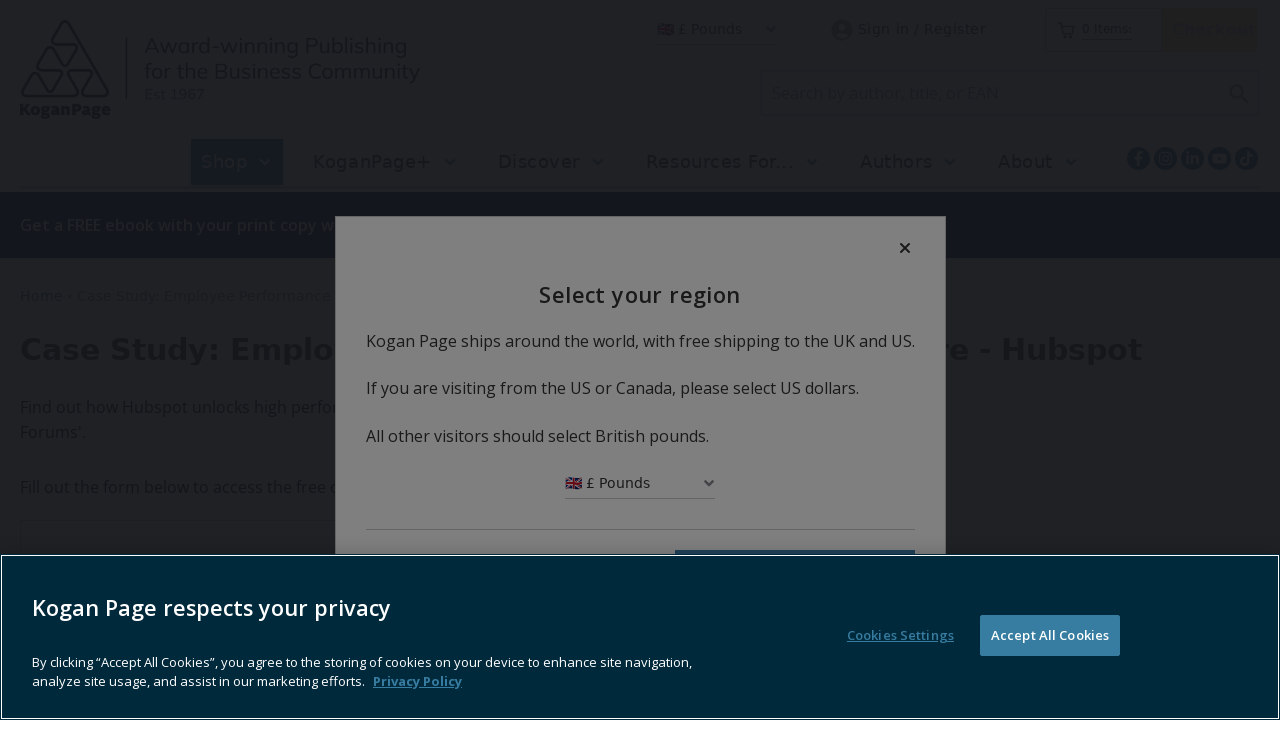

--- FILE ---
content_type: text/html; charset=utf-8
request_url: https://checkout.koganpage.com/form/performance-management-case-study
body_size: 60024
content:

    <!doctype html>
    <html>
      <head>
        <title data-react-helmet="true">Case Study: Employee Performance - Hubspot</title>
        <meta name="viewport" content="width=device-width, initial-scale=1.0, user-scalable=no">
        <meta data-react-helmet="true" name="description" content="Adapted from Jason Lauritsen&#x27;s Unlocking High Performance, this case study shows why it&#x27;s sometimes important to embrace failure."/><meta data-react-helmet="true" name="author" content="Kogan Page"/><meta data-react-helmet="true" property="og:title" content="Case Study: Employee Performance - Hubspot"/><meta data-react-helmet="true" property="og:description" content="Adapted from Jason Lauritsen&#x27;s Unlocking High Performance, this case study shows why it&#x27;s sometimes important to embrace failure."/><meta data-react-helmet="true" property="og:url" content="https://www.koganpage.com/form/performance-management-case-study"/><meta data-react-helmet="true" property="og:image" content="https://www.koganpage.com/images/meta-logo.png"/><meta data-react-helmet="true" property="og:site_name" content="Kogan Page"/><meta data-react-helmet="true" name="twitter:card" content="summary"/><meta data-react-helmet="true" name="twitter:site" content="@KoganPage"/><meta data-react-helmet="true" name="twitter:image:src" content="https://www.koganpage.com/images/meta-logo.png"/><meta data-react-helmet="true" name="twitter:title" content="Case Study: Employee Performance - Hubspot"/><meta data-react-helmet="true" name="twitter:description" content="Adapted from Jason Lauritsen&#x27;s Unlocking High Performance, this case study shows why it&#x27;s sometimes important to embrace failure."/><meta data-react-helmet="true" name="p:domain_verify" content="e422d47d7d7dac3ac45a27acfcdc7df3"/>
        
        <link rel="preconnect" href="https://media.koganpage.com" />
        <link
          rel="preload"
          as="style"
          href="/dist/styles-1547045143040.css"
        />
        <link
          rel="preload"
          href="/fonts/open-sans-v34-latin-regular.woff2"
          as="font"
          crossOrigin="anonymous"
          type="font/woff2"
        />
        <link
          rel="preload"
          href="/fonts/open-sans-v34-latin-600.woff2"
          as="font"
          crossOrigin="anonymous"
          type="font/woff2"
        />
        <link
          rel="preload"
          href="/fonts/open-sans-v34-latin-700.woff2"
          as="font"
          crossOrigin="anonymous"
          type="font/woff2"
        />
        <link rel="stylesheet" href="/dist/styles-1547045143040.css" />
        <link rel="icon" type="image/png" sizes="16x16" href="../images/favIcons/favicon-16x16.png">
        <link rel="icon" type="image/png" sizes="32x32" href="../images/favIcons/favicon-32x32.png">
        <link rel="icon" type="image/png" sizes="96x96" href="../images/favIcons/favicon-96x96.png">
        <link rel="icon" type="image/png" sizes="192x192" href="../images/favIcons/android-icon-192x192.png">
        <link rel="apple-touch-icon" sizes="76x76" href="../images/favIcons/apple-icon-76x76.png">
        <link rel="apple-touch-icon" sizes="114x114" href="../images/favIcons/apple-icon-114x114.png">
        <link rel="apple-touch-icon" sizes="120x120" href="../images/favIcons/apple-icon-120x120.png">
        <link rel="apple-touch-icon" sizes="144x144" href="../images/favIcons/apple-icon-144x144.png">
        <link rel="apple-touch-icon" sizes="152x152" href="../images/favIcons/apple-icon-152x152.png">
        <link rel="apple-touch-icon" sizes="180x180" href="../images/favIcons/apple-icon-180x180.png">
        <script src="/dist/bundle-main-1547045143040.js" defer=""></script>
        <script src="/dist/bundle-vendor-1547045143040.js" defer=""></script>
        
   <script type="text/javascript">var dataLayer = [];</script>
   <!-- Google Tag Manager -->
   <script>(function(w,d,s,l,i){w[l]=w[l]||[];w[l].push({'gtm.start':
   new Date().getTime(),event:'gtm.js'});var f=d.getElementsByTagName(s)[0],
   j=d.createElement(s),dl=l!='dataLayer'?'&l='+l:'';j.async=true;j.src=
   'https://www.googletagmanager.com/gtm.js?id='+i+dl+ '';f.parentNode.insertBefore(j,f);
   })(window,document,'script','dataLayer','GTM-57WX39R');</script>
   <!-- End Google Tag Manager -->
      </head>
      <body>
        
   <!-- Google Tag Manager (noscript) -->
   <noscript><iframe src="https://www.googletagmanager.com/ns.html?id=GTM-57WX39R"
   height="0" width="0" style="display:none;visibility:hidden"></iframe></noscript>
   <!-- End Google Tag Manager (noscript) -->
        <div id="root"><ul class="toasts"></ul><div class="site-content"><div class="section section--wide section--form"><div class="wrapper content-container content-container--page"><div class="page-content"><div class="page-content__content"><p>Find out how Hubspot unlocks high performance by embracing failure and hosting &#x27;Failure Forums&#x27;.</p><p>Fill out the form below to access the free case study.<div><div class="loader"></div></div></p></div></div></div></div></div></div>
        <script>
          window.__PRELOADED_STATE__ = {"cart":{"loading":false,"cookieid":null,"total":null,"availableData":{},"preorderData":{},"checkoutStep":null,"cartMessages":{},"related":[],"productAddingErr":{},"discountErr":{},"discountSuccess":null,"isPaymentRequired":true},"router":{"location":null},"config":{"isBrowser":false,"menu":{"searchBar":{"isOpen":false}},"currency":{"name":"gbp","title":"Pounds","symbol":"%25C2%25A3","position":0,"id":"uk"},"redirect":{"status":false,"to":"%252Fform%252Fperformance-management-case-study"},"host":"http%253A%252F%252Fblaze-kp-ecommerce-prod-frontend.eba-mkzxajbw.eu-west-1.elasticbeanstalk.com"},"forms":{"address":{"useforDelivery":true}},"content":{"accessCodes":{"codes":{},"error":""},"loading":false,"home":{"_links":{"url":{"href":null}}},"data":{"_links":{"self":{"href":"%252Fcontent%252F6356"},"url":{"href":"%252Fform%252Fperformance-management-case-study"},"full_url":{"href":"https%253A%252F%252Fwww.koganpage.com%252Fform%252Fperformance-management-case-study"}},"contentid":"6356","slug":"performance-management-case-study","name":"Case%2520Study%253A%2520Employee%2520Performance%2520%2526%2520Embracing%2520Failure%2520-%2520Hubspot","date":null,"identifier":null,"access_status":"0","published":"2019-04-10%252013%253A17%253A40","content_type_name":"form","content_type_display_name":"Form","short_url":"%252Fform%252Fperformance-management-case-study","introduction":"Case%2520Study%253A%2520Employee%2520Performance%2520-%2520Hubspot","content":"%253Cp%253EFind%2520out%2520how%2520Hubspot%2520unlocks%2520high%2520performance%2520by%2520embracing%2520failure%2520and%2520hosting%2520'Failure%2520Forums'.%253C%252Fp%253E%250A%253Cp%253EFill%2520out%2520the%2520form%2520below%2520to%2520access%2520the%2520free%2520case%2520study.%253Cimg%2520src%253D%2522%252Fadmin%252Fimages%252Fplugins%252Ftinymce%252Fform1.png%2522%2520alt%253D%2522%2523%2523%2523component%252Cform1%2523%2523%2523%2522%2520%252F%253E%253C%252Fp%253E","meta_title":"Case%2520Study%253A%2520Employee%2520Performance%2520-%2520Hubspot","meta_keywords":"","meta_description":"Adapted%2520from%2520Jason%2520Lauritsen's%2520Unlocking%2520High%2520Performance%252C%2520this%2520case%2520study%2520shows%2520why%2520it's%2520sometimes%2520important%2520to%2520embrace%2520failure.","meta_robots":"","canonical_url":"","status":"1","do_access_redirect":"0","access_redirect_url":"","show_access_message":"0","show_access_message_text":null,"template_identifier":"wide","display_date":false,"success_message":"%253Ch2%253ETo%2520improve%2520employee%2520performance%252C%2520take%2520a%2520look%2520at%2520your%2520failures%253Cbr%2520%252F%253E%253Cbr%2520%252F%253E%253C%252Fh2%253E%250A%253Cp%253E%253Cem%253EThis%2520case%2520study%2520is%2520adapted%2520from%25C2%25A0%253Ca%2520href%253D%2522https%253A%252F%252Fwww.koganpage.com%252Fproduct%252Funlocking-high-performance-9780749483296%2522%2520target%253D%2522_blank%2522%2520rel%253D%2522follow%2520noopener%2522%253E%253Cstrong%253EUnlocking%2520High%2520Performance%253C%252Fstrong%253E%253C%252Fa%253E%2520by%2520Jason%2520Lauritsen%2520(Kogan%2520Page%252C%25202018).%253C%252Fem%253E%253C%252Fp%253E%250A%253Cp%253EHubspot%252C%2520the%2520marketing%2520automation%2520company%252C%2520has%2520a%2520novel%2520way%2520of%2520using%2520reflection%2520to%2520stimulate%2520group%2520learning.%2520In%2520the%2520Hubspot%2520Culture%2520Code%252C%2520you%2520will%2520find%2520the%2520following%2520statement%253A%253C%252Fp%253E%250A%253Cblockquote%253E%250A%253Cp%253E%25E2%2580%2598Better%2520to%2520try%2520and%2520sometimes%2520fail%2520than%2520to%2520sit%2520tight%25E2%2580%25A6%2520and%2520fail%2520for%2520sure.%25E2%2580%2599%253C%252Fp%253E%250A%253C%252Fblockquote%253E%250A%253Cp%253EThey%2520recognize%2520the%2520importance%2520of%2520helping%2520employees%2520to%2520become%2520more%2520comfortable%2520with%2520risk%2520and%2520failure%2520as%2520a%2520required%2520ingredient%2520in%2520innovation.%2520But%2520they%2520also%2520know%2520that%2520failing%2520without%2520learning%2520is%2520unproductive%252C%2520so%252C%2520they%2520created%2520their%2520%25E2%2580%2598%253Ca%2520href%253D%2522https%253A%252F%252Fwww.inc.com%252Fkatie-burke%252Fhubspot-scaling-failure.html%2522%2520target%253D%2522_blank%2522%2520rel%253D%2522follow%2520noopener%2522%253EFailure%2520Forum%253C%252Fa%253E%25E2%2580%2599.%253C%252Fp%253E%250A%253Cp%253EThe%2520Failure%2520Forum%2520is%2520an%2520event%2520hosted%2520a%2520couple%2520of%2520times%2520per%2520year%2520at%2520Hubspot%25E2%2580%2599s%2520headquarters%2520and%2520broadcast%2520live%2520to%2520all%2520global%2520employees.%2520The%2520forum%2520exists%2520for%2520one%2520purpose%253A%2520for%2520employees%2520to%2520share%2520stories%2520of%2520failure%2520and%2520what%2520they%2520learned%2520from%2520the%2520experience.%2520Employees%2520volunteers%2520to%2520speak%2520at%2520the%2520event.%2520Their%2520presentation%2520is%2520required%2520to%2520answer%2520three%2520questions%2520about%2520their%2520future%253A%253C%252Fp%253E%250A%253Col%253E%250A%253Cli%253EWhat%2520didn%25E2%2580%2599t%2520work%253F%253C%252Fli%253E%250A%253Cli%253EWhen%2520did%2520you%2520know%2520it%2520wasn%25E2%2580%2599t%2520working%253F%253C%252Fli%253E%250A%253Cli%253EWhat%2520did%2520you%2520learn%2520from%2520the%2520experience%253F%253C%252Fli%253E%250A%253C%252Fol%253E%250A%253Cp%253EAn%2520event%2520like%2520the%2520Failure%2520Forum%2520should%2520accomplish%2520a%2520few%2520things.%2520First%252C%2520the%2520very%2520existence%2520of%2520the%2520forum%2520sends%2520a%2520strong%2520message%2520to%2520the%2520organization%2520that%2520failure%2520isn%25E2%2580%2599t%2520fatal%2520and%2520should%2520be%2520treated%2520as%2520a%2520learning%2520experience.%2520Also%252C%2520the%2520open%2520call%2520for%2520employees%2520to%2520share%2520stories%2520is%2520a%2520great%2520way%2520to%2520provoke%2520reflection.%2520It%2520leads%2520everyone%2520to%2520consider%2520the%2520questions%252C%2520%25E2%2580%2598What%2520have%2520I%2520learned%2520from%2520failing%2520lately%253F%25E2%2580%2599%2520Even%2520though%2520most%2520employees%2520won%25E2%2580%2599t%2520ever%2520present%2520at%2520the%2520forum%252C%2520many%2520of%2520them%2520will%2520at%2520least%2520spend%2520a%2520few%2520more%2520minutes%2520in%2520reflection%2520than%2520they%2520would%2520have%2520if%2520it%2520didn%25E2%2580%2599t%2520exist.%253C%252Fp%253E%250A%253Cp%253EThe%2520other%2520big%2520advantage%2520of%2520this%2520process%2520is%2520that%2520it%2520amplifies%2520the%2520benefits%2520of%2520reflection%2520for%2520broad%2520learning%2520across%2520the%2520organization.%2520You%2520can%2520be%2520certain%2520that%2520those%2520who%2520present%2520their%2520fail%2520stories%2520have%2520spent%2520time%2520reflecting%2520in%2520order%2520to%2520share%2520the%2520most%2520meaningful%2520learning.%2520Everyone%2520who%2520attends%2520or%2520watches%2520the%2520broadcast%2520benefits%2520from%2520that%2520effort.%253C%252Fp%253E%250A%253Cp%253EReflection%2520can%2520be%2520thought%2520of%2520as%2520the%2520secret%2520weapon%2520of%2520performance%2520accountability.%2520Without%2520the%2520step%2520of%2520reflection%252C%2520the%2520true%2520value%2520of%2520feedback%2520and%2520measurement%2520may%2520be%2520lost.%2520As%2520you%2520consider%2520how%2520to%2520foster%2520accountability%2520in%2520your%2520performance%2520management%2520system%252C%2520make%2520sure%2520you%2520design%2520the%2520process%2520to%2520allow%2520time%2520and%2520guidance%2520for%2520reflection.%253C%252Fp%253E%250A%253Cp%253EIt%2520is%2520important%2520to%2520distinguish%2520between%2520self-review%2520processes%2520and%2520reflection%2520such%2520as%2520The%2520Failure%2520Forum.%2520Self-reviews%2520are%2520an%2520exercise%2520in%2520documentation%252C%2520compliance%252C%2520and%2520self-promotion%2520that%2520exist%2520primarily%2520due%2520to%2520the%2520%25E2%2580%2598work%2520as%2520a%2520contract%25E2%2580%2599%2520model.%2520Reflection%2520is%2520focused%2520on%2520growth%2520and%2520development%2520to%2520unlock%2520increased%2520performance%2520potential.%2520Reflection%2520does%2520not%2520naturally%2520occur%2520within%2520our%2520efficiency-obsessed%2520organizations%2520unless%2520supported%2520by%2520structured%2520processes.%2520To%2520reap%2520the%2520benefits%2520of%2520reflection%252C%2520it%2520must%2520be%2520built%2520into%2520individual%2520and%2520team%2520performance%2520management%2520with%2520practices%2520like%2520Hubspot%25E2%2580%2599s%2520Failure%2520Forum.%253C%252Fp%253E%250A%253Cp%253E%25C2%25A0%253C%252Fp%253E%250A%253Cp%253E%253Cstrong%253E%253Ca%2520href%253D%2522https%253A%252F%252Fwww.koganpage.com%252Fproduct%252Funlocking-high-performance-9780749483296%2522%2520target%253D%2522_blank%2522%2520rel%253D%2522follow%2520noopener%2522%253E%253Cimg%2520style%253D%2522float%253A%2520left%253B%2522%2520title%253D%2522thumbnail-uhp.jpg%2522%2520src%253D%2522https%253A%252F%252Fmedia.koganpage.com%252Fmedia%252Fproject_kp%252Fimage%252Fthumbnail-uhp.jpg%2522%2520alt%253D%2522Unlocking%2520High%2520Performance%2520cover%2520thumbnail%2522%2520width%253D%2522100%2522%2520height%253D%2522150%2522%2520align%253D%2522left%2522%2520%252F%253E%253C%252Fa%253EIf%2520you'd%2520like%2520to%2520find%2520out%2520more%2520about%2520reflection%2520and%2520different%2520methods%2520of%2520performance%2520management%252C%2520there%2520are%2520more%2520case%2520studies%2520and%2520further%2520guidance%2520in%25C2%25A0%253Ca%2520href%253D%2522https%253A%252F%252Fwww.koganpage.com%252Fproduct%252Funlocking-high-performance-9780749483296%2522%2520target%253D%2522_blank%2522%2520rel%253D%2522follow%2520noopener%2522%253E%253Cem%253EUnlocking%2520High%2520Performance%253C%252Fem%253E%253C%252Fa%253E%2520by%2520Jason%2520Lauritsen.%25C2%25A0%253C%252Fstrong%253E%253C%252Fp%253E%250A%253Cp%253E%253Cstrong%253EYou%2520can%2520also%2520browse%2520our%2520full%2520range%2520of%2520%253Ca%2520href%253D%2522https%253A%252F%252Fwww.koganpage.com%252Flisting%252Fperformance-management%2522%2520target%253D%2522_blank%2522%2520rel%253D%2522follow%2520noopener%2522%253Eperformance%2520management%253C%252Fa%253E%2520titles.%253C%252Fstrong%253E%253C%252Fp%253E","restricted_content":false,"current_url":"%252Fcontent%252F%253Fpath%253D%252Fform%252Fperformance-management-case-study%2526%2526timestamp%253D1769797097045","always_show_components":[],"tracking_subject_code":["K405%253A%2520Advertising"],"_embedded":{"tags":[{"_links":{"self":{"href":"%252Ftag%252F30"}},"contentid":"6356","content_tagid":"1060081","relevance":"3","tagid":"30","tag_typeid":"4","name":"K405","parent_tagid":"87","attributes":{"description":"Advertising","background_color":""},"description":"Advertising","background_color":""}],"components":{"form1":{"_links":{"self":{"href":"form1"}},"placeholder":"%253Cimg%2520src%253D%2522%252Fadmin%252Fimages%252Fplugins%252Ftinymce%252Fform1.png%2522%2520alt%253D%2522%2523%2523%2523component%252Cform1%2523%2523%2523%2522%2520%252F%253E","failure_url":"%252Fcontent%252F%253Fpath%253D%252Fform%252Fperformance-management-case-study%2526%2526timestamp%253D1769797097045","success_url":"%252Fcontent%252F%253Fpath%253D%252Fform%252Fperformance-management-case-study%2526%2526timestamp%253D1769797097045%2526success_form1%253D1","newsletter_preferences":[{"tagid":"92","parent_tagid":null,"tag_typeid":"7","tag_duplicate_groupid":null,"name":"Business%2520%2526%2520Management","attributes":{"description":"","background_color":null},"description":"","background_color":null},{"tagid":"93","parent_tagid":null,"tag_typeid":"7","tag_duplicate_groupid":null,"name":"Marketing%2520%2526%2520Communications","attributes":{"description":"","background_color":null},"description":"","background_color":null},{"tagid":"94","parent_tagid":null,"tag_typeid":"7","tag_duplicate_groupid":null,"name":"Human%2520Resources%252C%2520Learning%2520%2526%2520Development","attributes":{"description":"","background_color":null},"description":"","background_color":null},{"tagid":"95","parent_tagid":null,"tag_typeid":"7","tag_duplicate_groupid":null,"name":"Logistics%252C%2520Supply%2520Chain%2520%2526%2520Operations","attributes":{"description":"","background_color":null},"description":"","background_color":null},{"tagid":"96","parent_tagid":null,"tag_typeid":"7","tag_duplicate_groupid":null,"name":"Skills%252C%2520Careers%2520%2526%2520Employability","attributes":{"description":"","background_color":null},"description":"","background_color":null},{"tagid":"350","parent_tagid":null,"tag_typeid":"7","tag_duplicate_groupid":null,"name":"Accounting%252C%2520Finance%2520%2526%2520Banking","attributes":{"description":"","background_color":null},"description":"","background_color":null},{"tagid":"351","parent_tagid":null,"tag_typeid":"7","tag_duplicate_groupid":null,"name":"Academic%2520Updates%2520(Textbooks%2520%2526%2520Supporting%2520Resources)","attributes":{"description":"","background_color":null},"description":"","background_color":null},{"tagid":"358","parent_tagid":null,"tag_typeid":"7","tag_duplicate_groupid":null,"name":"Special%2520Offers","attributes":{"description":"","background_color":null,"short_description":null,"automatic_signup":"1"},"description":"","background_color":null,"short_description":null,"automatic_signup":"1"},{"tagid":"360","parent_tagid":null,"tag_typeid":"7","tag_duplicate_groupid":null,"name":"Online%2520courses","attributes":{"description":"","background_color":null,"automatic_signup":null},"description":"","background_color":null,"automatic_signup":null},{"tagid":"449","parent_tagid":null,"tag_typeid":"7","tag_duplicate_groupid":null,"name":"Risk%2520%2526%2520Compliance","attributes":{"description":"","background_color":null,"short_description":null,"automatic_signup":null},"description":"","background_color":null,"short_description":null,"automatic_signup":null}],"user_already_registered":false,"user_already_registered_for_others":false}}}}},"infinite":{"loading":false,"next":false,"content":[],"tabs":{}},"layout":{"nav":{"top_menu":[{"_links":{},"label":"Academic","title":"Academic","uri":"%252Finspectioncopies","id":"academic","content_menu_parent_id":0,"child_count":0,"children":[],"css_classes":["first"],"nofollow":false,"is_first":true,"is_last":false,"is_current":false,"secure":null,"visible":true,"load_in_overlay":[],"tool_tip":null,"prefix":null,"access_status":"0","contentid":null},{"_links":{},"label":"Rights","title":"Rlights","uri":"http%253A%252F%252Fwww.koganpage.com%252Fpage%252Frights","id":"rights","content_menu_parent_id":0,"child_count":0,"children":[],"css_classes":[],"nofollow":false,"is_first":false,"is_last":false,"is_current":false,"secure":null,"visible":true,"load_in_overlay":[],"tool_tip":null,"prefix":null,"access_status":"0","contentid":null},{"_links":{},"label":"Online%2520Courses%2520-%2520NEW!","title":"Online%2520Courses","uri":"https%253A%252F%252Fwww.koganpage.com%252Fpage%252Fcreating-success-online-courses","id":"online_courses___new_","content_menu_parent_id":0,"child_count":0,"children":[],"css_classes":["last"],"nofollow":false,"is_first":false,"is_last":true,"is_current":false,"secure":null,"visible":true,"load_in_overlay":[],"tool_tip":null,"prefix":null,"access_status":"0","contentid":null}],"user_menu":[{"_links":{"content_uri":{"href":"%252Fcontent%252F1268"}},"label":"My%2520Account","title":"My%2520Account","uri":"%252Fpage%252Fmy-account","id":"my_account","content_menu_parent_id":0,"child_count":0,"children":[],"css_classes":["first"],"nofollow":false,"is_first":true,"is_last":false,"is_current":false,"secure":"0","visible":true,"load_in_overlay":[],"tool_tip":null,"prefix":null,"access_status":"1","contentid":"1268"},{"_links":{"content_uri":{"href":"%252Fcontent%252F1269"}},"label":"Sign%2520In","title":"Sign%2520In","uri":"%252Fpage%252Flogin","id":"sign_in","content_menu_parent_id":0,"child_count":0,"children":[],"css_classes":[],"nofollow":false,"is_first":false,"is_last":false,"is_current":false,"secure":"1","visible":true,"load_in_overlay":[],"tool_tip":null,"prefix":null,"access_status":"2","contentid":"1269"},{"_links":{},"label":"Logout","title":null,"uri":"%252Flogout","id":"logout","content_menu_parent_id":0,"child_count":0,"children":[],"css_classes":["last"],"nofollow":false,"is_first":false,"is_last":true,"is_current":false,"secure":null,"visible":true,"load_in_overlay":[],"tool_tip":null,"prefix":null,"access_status":"1","contentid":null}],"main_menu":[{"_links":{"content_uri":{"href":"%252Fcontent%252F6227"}},"label":"Books%2520by%2520subject","title":"Subjects","uri":"%252Flisting%252Fall-resources","id":"books_by_subject","content_menu_parent_id":0,"child_count":9,"children":[{"_links":{"content_uri":{"href":"%252Fcontent%252F5182"}},"label":"Accounting%252C%2520Finance%2520%2526%2520Banking","title":"Accounting%252C%2520Finance%2520%2526%2520Banking","uri":"%252Fchannel%252Faccounting-finance-banking","id":"accounting__finance___banking","content_menu_parent_id":"329","child_count":3,"children":[{"_links":{"content_uri":{"href":"%252Fcontent%252F2790"}},"label":"Accounting%2520%2526%2520Finance","title":"Accounting%2520%2526%2520Finance","uri":"%252Flisting%252Faccounting-finance","id":"accounting___finance","content_menu_parent_id":"330","child_count":0,"children":[],"css_classes":["first"],"nofollow":false,"is_first":true,"is_last":false,"is_current":false,"secure":"0","visible":true,"load_in_overlay":[],"tool_tip":null,"prefix":null,"access_status":"0","contentid":"2790"},{"_links":{"content_uri":{"href":"%252Fcontent%252F5196"}},"label":"Banking%2520%2526%2520Insurance","title":"Banking%2520%2526%2520Insurance","uri":"%252Flisting%252Fbanking-insurance","id":"banking___insurance","content_menu_parent_id":"330","child_count":0,"children":[],"css_classes":[],"nofollow":false,"is_first":false,"is_last":false,"is_current":false,"secure":"0","visible":true,"load_in_overlay":[],"tool_tip":null,"prefix":null,"access_status":"0","contentid":"5196"},{"_links":{"content_uri":{"href":"%252Fcontent%252F5195"}},"label":"Personal%2520Finance%2520%2526%2520Investment","title":"Personal%2520Finance%2520%2526%2520Investment","uri":"%252Flisting%252Fpersonal-finance-investment","id":"personal_finance___investment","content_menu_parent_id":"330","child_count":0,"children":[],"css_classes":["last"],"nofollow":false,"is_first":false,"is_last":true,"is_current":false,"secure":"0","visible":true,"load_in_overlay":[],"tool_tip":null,"prefix":null,"access_status":"0","contentid":"5195"}],"css_classes":["first"],"nofollow":false,"is_first":true,"is_last":false,"is_current":false,"secure":"0","visible":true,"load_in_overlay":[],"tool_tip":null,"prefix":null,"access_status":"0","contentid":"5182"},{"_links":{"content_uri":{"href":"%252Fcontent%252F1263"}},"label":"Business%2520%2526%2520Management","title":"Business%2520%2526%2520Management","uri":"%252Fchannel%252Fbusiness-and-management","id":"business___management","content_menu_parent_id":"329","child_count":15,"children":[{"_links":{"content_uri":{"href":"%252Fcontent%252F1274"}},"label":"Business%2520%2526%2520Management%2520Skills","title":"Business%2520%2526%2520Management%2520Skills","uri":"%252Flisting%252Fbusiness-management-skills","id":"business___management_skills","content_menu_parent_id":"5","child_count":0,"children":[],"css_classes":["first"],"nofollow":false,"is_first":true,"is_last":false,"is_current":false,"secure":"0","visible":true,"load_in_overlay":[],"tool_tip":null,"prefix":null,"access_status":"0","contentid":"1274"},{"_links":{},"label":"Business%2520Improvement","title":"Business%2520Improvement","uri":"%252Flisting%252Fbusiness-improvement","id":"business_improvement","content_menu_parent_id":"5","child_count":0,"children":[],"css_classes":[],"nofollow":false,"is_first":false,"is_last":false,"is_current":false,"secure":null,"visible":true,"load_in_overlay":[],"tool_tip":null,"prefix":null,"access_status":"0","contentid":null},{"_links":{},"label":"Business%2520Planning","title":"Business%2520Planning","uri":"%252Flisting%252Fbusiness-planning","id":"business_planning","content_menu_parent_id":"5","child_count":0,"children":[],"css_classes":[],"nofollow":false,"is_first":false,"is_last":false,"is_current":false,"secure":null,"visible":true,"load_in_overlay":[],"tool_tip":null,"prefix":null,"access_status":"0","contentid":null},{"_links":{},"label":"Business%2520Research","title":"Business%2520Research","uri":"%252Flisting%252Fbusiness-research","id":"business_research","content_menu_parent_id":"5","child_count":0,"children":[],"css_classes":[],"nofollow":false,"is_first":false,"is_last":false,"is_current":false,"secure":null,"visible":true,"load_in_overlay":[],"tool_tip":null,"prefix":null,"access_status":"0","contentid":null},{"_links":{},"label":"Business%2520Stories","title":"Business%2520Stories","uri":"%252Flisting%252Fbusiness-stories","id":"business_stories","content_menu_parent_id":"5","child_count":0,"children":[],"css_classes":[],"nofollow":false,"is_first":false,"is_last":false,"is_current":false,"secure":null,"visible":true,"load_in_overlay":[],"tool_tip":null,"prefix":null,"access_status":"0","contentid":null},{"_links":{},"label":"Creating%2520Success","title":"Creating%2520Success","uri":"%252Flisting%252Fcreating-success","id":"creating_success","content_menu_parent_id":"5","child_count":0,"children":[],"css_classes":[],"nofollow":false,"is_first":false,"is_last":false,"is_current":false,"secure":null,"visible":true,"load_in_overlay":[],"tool_tip":null,"prefix":null,"access_status":"0","contentid":null},{"_links":{},"label":"Entrepreneurship","title":"Entrepreneurship","uri":"%252Flisting%252Fentrepreneurship","id":"entrepreneurship","content_menu_parent_id":"5","child_count":0,"children":[],"css_classes":[],"nofollow":false,"is_first":false,"is_last":false,"is_current":false,"secure":null,"visible":true,"load_in_overlay":[],"tool_tip":null,"prefix":null,"access_status":"0","contentid":null},{"_links":{},"label":"Innovation","title":"Innovation","uri":"%252Flisting%252Finnovation","id":"innovation","content_menu_parent_id":"5","child_count":0,"children":[],"css_classes":[],"nofollow":false,"is_first":false,"is_last":false,"is_current":false,"secure":null,"visible":true,"load_in_overlay":[],"tool_tip":null,"prefix":null,"access_status":"0","contentid":null},{"_links":{"content_uri":{"href":"%252Fcontent%252F1511"}},"label":"International%2520Business","title":"International%2520Business","uri":"%252Flisting%252Finternational-business","id":"international_business","content_menu_parent_id":"5","child_count":0,"children":[],"css_classes":[],"nofollow":false,"is_first":false,"is_last":false,"is_current":false,"secure":"0","visible":true,"load_in_overlay":[],"tool_tip":null,"prefix":null,"access_status":"0","contentid":"1511"},{"_links":{"content_uri":{"href":"%252Fcontent%252F1510"}},"label":"Leadership","title":"Leadership","uri":"%252Flisting%252Fleadership","id":"leadership","content_menu_parent_id":"5","child_count":0,"children":[],"css_classes":[],"nofollow":false,"is_first":false,"is_last":false,"is_current":false,"secure":"0","visible":true,"load_in_overlay":[],"tool_tip":null,"prefix":null,"access_status":"0","contentid":"1510"},{"_links":{},"label":"Management%2520Analytics","title":"Management%2520Analytics","uri":"%252Flisting%252Fmanagement-science","id":"management_analytics","content_menu_parent_id":"5","child_count":0,"children":[],"css_classes":[],"nofollow":false,"is_first":false,"is_last":false,"is_current":false,"secure":null,"visible":true,"load_in_overlay":[],"tool_tip":null,"prefix":null,"access_status":"0","contentid":null},{"_links":{},"label":"Professional%2520Services","title":"Professional%2520Services","uri":"%252Flisting%252Fprofessional-services","id":"professional_services","content_menu_parent_id":"5","child_count":0,"children":[],"css_classes":[],"nofollow":false,"is_first":false,"is_last":false,"is_current":false,"secure":null,"visible":true,"load_in_overlay":[],"tool_tip":null,"prefix":null,"access_status":"0","contentid":null},{"_links":{},"label":"Project%2520Management","title":"Project%2520Management","uri":"%252Flisting%252Fproject-management","id":"project_management","content_menu_parent_id":"5","child_count":0,"children":[],"css_classes":[],"nofollow":false,"is_first":false,"is_last":false,"is_current":false,"secure":null,"visible":true,"load_in_overlay":[],"tool_tip":null,"prefix":null,"access_status":"0","contentid":null},{"_links":{"content_uri":{"href":"%252Fcontent%252F1519"}},"label":"Strategic%2520Management","title":"Strategic%2520Management","uri":"%252Flisting%252Fstrategy","id":"strategic_management","content_menu_parent_id":"5","child_count":0,"children":[],"css_classes":[],"nofollow":false,"is_first":false,"is_last":false,"is_current":false,"secure":"0","visible":true,"load_in_overlay":[],"tool_tip":null,"prefix":null,"access_status":"0","contentid":"1519"},{"_links":{},"label":"Work%252FLife%2520Balance","title":"Work%252FLife%2520Balance","uri":"%252Flisting%252Fwork-life-balance","id":"work_life_balance","content_menu_parent_id":"5","child_count":0,"children":[],"css_classes":["last"],"nofollow":false,"is_first":false,"is_last":true,"is_current":false,"secure":null,"visible":true,"load_in_overlay":[],"tool_tip":null,"prefix":null,"access_status":"0","contentid":null}],"css_classes":["management"],"nofollow":false,"is_first":false,"is_last":false,"is_current":false,"secure":"0","visible":true,"load_in_overlay":[],"tool_tip":null,"prefix":null,"access_status":"0","contentid":"1263"},{"_links":{"content_uri":{"href":"%252Fcontent%252F5180"}},"label":"Digital%2520%2526%2520Technology","title":"Digital%2520%2526%2520Technology","uri":"%252Fchannel%252Fdigital-technology","id":"digital___technology","content_menu_parent_id":"329","child_count":1,"children":[{"_links":{"content_uri":{"href":"%252Fcontent%252F5194"}},"label":"Digital%2520%2526%2520Technology","title":"Digital%2520%2526%2520Technology","uri":"%252Flisting%252Fdigital-technology","id":"digital___technology","content_menu_parent_id":"331","child_count":0,"children":[],"css_classes":["first","last"],"nofollow":false,"is_first":true,"is_last":true,"is_current":false,"secure":"0","visible":true,"load_in_overlay":[],"tool_tip":null,"prefix":null,"access_status":"0","contentid":"5194"}],"css_classes":[],"nofollow":false,"is_first":false,"is_last":false,"is_current":false,"secure":"0","visible":true,"load_in_overlay":[],"tool_tip":null,"prefix":null,"access_status":"0","contentid":"5180"},{"_links":{"content_uri":{"href":"%252Fcontent%252F1265"}},"label":"Human%2520Resources%252C%2520Learning%2520%2526%2520Development","title":"Human%2520Resources%252C%2520Learning%2520%2526%2520Development","uri":"%252Fchannel%252Fhr-learning-development","id":"human_resources__learning___development","content_menu_parent_id":"329","child_count":12,"children":[{"_links":{"content_uri":{"href":"%252Fcontent%252F1330"}},"label":"Change%2520Management","title":"Change%2520Management","uri":"%252Flisting%252Fhr-change-management","id":"change_management","content_menu_parent_id":"7","child_count":0,"children":[],"css_classes":["hrAndCoaching","first"],"nofollow":false,"is_first":true,"is_last":false,"is_current":false,"secure":"0","visible":true,"load_in_overlay":[],"tool_tip":null,"prefix":null,"access_status":"0","contentid":"1330"},{"_links":{},"label":"CIPD","title":"CIPD","uri":"%252Flisting%252Fcipd","id":"cipd","content_menu_parent_id":"7","child_count":0,"children":[],"css_classes":[],"nofollow":false,"is_first":false,"is_last":false,"is_current":false,"secure":null,"visible":true,"load_in_overlay":[],"tool_tip":null,"prefix":null,"access_status":"0","contentid":null},{"_links":{"content_uri":{"href":"%252Fcontent%252F1328"}},"label":"Coaching","title":"Coaching","uri":"%252Flisting%252Fcoaching","id":"coaching","content_menu_parent_id":"7","child_count":0,"children":[],"css_classes":["hrAndCoaching"],"nofollow":false,"is_first":false,"is_last":false,"is_current":false,"secure":"0","visible":true,"load_in_overlay":[],"tool_tip":null,"prefix":null,"access_status":"0","contentid":"1328"},{"_links":{"content_uri":{"href":"%252Fcontent%252F1338"}},"label":"Employee%2520Engagement","title":"Employee%2520Engagement","uri":"%252Flisting%252Femployee-engagement","id":"employee_engagement","content_menu_parent_id":"7","child_count":0,"children":[],"css_classes":["hrAndCoaching"],"nofollow":false,"is_first":false,"is_last":false,"is_current":false,"secure":"0","visible":true,"load_in_overlay":[],"tool_tip":null,"prefix":null,"access_status":"0","contentid":"1338"},{"_links":{"content_uri":{"href":"%252Fcontent%252F1337"}},"label":"Employment%2520Law%2520%2526%2520Relations","title":"Employment%2520Law%2520%2526%2520Relations","uri":"%252Flisting%252Femployment-law-relations","id":"employment_law___relations","content_menu_parent_id":"7","child_count":0,"children":[],"css_classes":["hrAndCoaching"],"nofollow":false,"is_first":false,"is_last":false,"is_current":false,"secure":"0","visible":true,"load_in_overlay":[],"tool_tip":null,"prefix":null,"access_status":"0","contentid":"1337"},{"_links":{"content_uri":{"href":"%252Fcontent%252F1324"}},"label":"Human%2520Resource%2520Management","title":"Human%2520Resource%2520Management","uri":"%252Flisting%252Fhuman-resources-management","id":"human_resource_management","content_menu_parent_id":"7","child_count":0,"children":[],"css_classes":["hrAndCoaching"],"nofollow":false,"is_first":false,"is_last":false,"is_current":false,"secure":"0","visible":true,"load_in_overlay":[],"tool_tip":null,"prefix":null,"access_status":"0","contentid":"1324"},{"_links":{},"label":"HR%2520Analytics","title":"HR%2520Analytics","uri":"%252Flisting%252Fhr-analytics","id":"hr_analytics","content_menu_parent_id":"7","child_count":0,"children":[],"css_classes":[],"nofollow":false,"is_first":false,"is_last":false,"is_current":false,"secure":null,"visible":true,"load_in_overlay":[],"tool_tip":null,"prefix":null,"access_status":"0","contentid":null},{"_links":{},"label":"Learning%2520%2526%2520Development","title":"Learning%2520%2526%2520Development","uri":"%252Flisting%252Flearning-and-development","id":"learning___development","content_menu_parent_id":"7","child_count":0,"children":[],"css_classes":[],"nofollow":false,"is_first":false,"is_last":false,"is_current":false,"secure":null,"visible":true,"load_in_overlay":[],"tool_tip":null,"prefix":null,"access_status":"0","contentid":null},{"_links":{"content_uri":{"href":"%252Fcontent%252F1335"}},"label":"Organizational%2520Development","title":"Organizational%2520Development","uri":"%252Flisting%252Forganizational-development","id":"organizational_development","content_menu_parent_id":"7","child_count":0,"children":[],"css_classes":["hrAndCoaching"],"nofollow":false,"is_first":false,"is_last":false,"is_current":false,"secure":"0","visible":true,"load_in_overlay":[],"tool_tip":null,"prefix":null,"access_status":"0","contentid":"1335"},{"_links":{"content_uri":{"href":"%252Fcontent%252F1334"}},"label":"Performance%2520Management","title":"Performance%2520Management","uri":"%252Flisting%252Fperformance-management","id":"performance_management","content_menu_parent_id":"7","child_count":0,"children":[],"css_classes":["hrAndCoaching"],"nofollow":false,"is_first":false,"is_last":false,"is_current":false,"secure":"0","visible":true,"load_in_overlay":[],"tool_tip":null,"prefix":null,"access_status":"0","contentid":"1334"},{"_links":{"content_uri":{"href":"%252Fcontent%252F1332"}},"label":"Reward%2520Management","title":"Reward%2520Management","uri":"%252Flisting%252Freward-management","id":"reward_management","content_menu_parent_id":"7","child_count":0,"children":[],"css_classes":["hrAndCoaching"],"nofollow":false,"is_first":false,"is_last":false,"is_current":false,"secure":"0","visible":true,"load_in_overlay":[],"tool_tip":null,"prefix":null,"access_status":"0","contentid":"1332"},{"_links":{"content_uri":{"href":"%252Fcontent%252F1331"}},"label":"Talent%2520Management%2520%2526%2520Recruitment","title":"Talent%2520Management%2520%2526%2520Recruitment","uri":"%252Flisting%252Ftalent-management","id":"talent_management___recruitment","content_menu_parent_id":"7","child_count":0,"children":[],"css_classes":["hrAndCoaching","last"],"nofollow":false,"is_first":false,"is_last":true,"is_current":false,"secure":"0","visible":true,"load_in_overlay":[],"tool_tip":null,"prefix":null,"access_status":"0","contentid":"1331"}],"css_classes":["hrAndCoaching"],"nofollow":false,"is_first":false,"is_last":false,"is_current":false,"secure":"0","visible":true,"load_in_overlay":[],"tool_tip":null,"prefix":null,"access_status":"0","contentid":"1265"},{"_links":{"content_uri":{"href":"%252Fcontent%252F6110"}},"label":"Kogan%2520Page%2520Inspire","title":"Kogan%2520Page%2520Inspire","uri":"%252Fchannel%252Fkogan-page-inspire","id":"kogan_page_inspire","content_menu_parent_id":"329","child_count":0,"children":[],"css_classes":[],"nofollow":false,"is_first":false,"is_last":false,"is_current":false,"secure":"0","visible":true,"load_in_overlay":[],"tool_tip":null,"prefix":null,"access_status":"0","contentid":"6110"},{"_links":{"content_uri":{"href":"%252Fcontent%252F1266"}},"label":"Logistics%252C%2520Supply%2520Chain%2520%2526%2520Operations","title":"Logistics%252C%2520Supply%2520Chain%2520%2526%2520Operations","uri":"%252Fchannel%252Flogistics-supplychain-operations","id":"logistics__supply_chain___operations","content_menu_parent_id":"329","child_count":9,"children":[{"_links":{"content_uri":{"href":"%252Fcontent%252F1568"}},"label":"Logistics","title":"Logistics","uri":"%252Flisting%252Flogistics","id":"logistics","content_menu_parent_id":"8","child_count":0,"children":[],"css_classes":["first"],"nofollow":false,"is_first":true,"is_last":false,"is_current":false,"secure":"0","visible":true,"load_in_overlay":[],"tool_tip":null,"prefix":null,"access_status":"0","contentid":"1568"},{"_links":{},"label":"Manufacturing%2520%2526%2520Production","title":"Manufacturing%2520%2526%2520Production","uri":"%252Flisting%252Fmanufacturing-production","id":"manufacturing___production","content_menu_parent_id":"8","child_count":0,"children":[],"css_classes":[],"nofollow":false,"is_first":false,"is_last":false,"is_current":false,"secure":null,"visible":true,"load_in_overlay":[],"tool_tip":null,"prefix":null,"access_status":"0","contentid":null},{"_links":{},"label":"Maritime","title":"Maritime","uri":"%252Flisting%252Fmaritime","id":"maritime","content_menu_parent_id":"8","child_count":0,"children":[],"css_classes":[],"nofollow":false,"is_first":false,"is_last":false,"is_current":false,"secure":null,"visible":true,"load_in_overlay":[],"tool_tip":null,"prefix":null,"access_status":"0","contentid":null},{"_links":{},"label":"Operations","title":"Operations","uri":"%252Flisting%252Foperations-management","id":"operations","content_menu_parent_id":"8","child_count":0,"children":[],"css_classes":[],"nofollow":false,"is_first":false,"is_last":false,"is_current":false,"secure":null,"visible":true,"load_in_overlay":[],"tool_tip":null,"prefix":null,"access_status":"0","contentid":null},{"_links":{"content_uri":{"href":"%252Fcontent%252F1343"}},"label":"Procurement","title":"Procurement","uri":"%252Flisting%252Fprocurement","id":"procurement","content_menu_parent_id":"8","child_count":0,"children":[],"css_classes":["logistics"],"nofollow":false,"is_first":false,"is_last":false,"is_current":false,"secure":"0","visible":true,"load_in_overlay":[],"tool_tip":null,"prefix":null,"access_status":"0","contentid":"1343"},{"_links":{},"label":"Retail%2520Supply%2520Chain","title":"Retail%2520Supply%2520Chain","uri":"%252Flisting%252Fretail-supply-chain","id":"retail_supply_chain","content_menu_parent_id":"8","child_count":0,"children":[],"css_classes":[],"nofollow":false,"is_first":false,"is_last":false,"is_current":false,"secure":null,"visible":true,"load_in_overlay":[],"tool_tip":null,"prefix":null,"access_status":"0","contentid":null},{"_links":{"content_uri":{"href":"%252Fcontent%252F1345"}},"label":"Supply%2520Chain","title":"Supply%2520Chain","uri":"%252Flisting%252Fsupply-chain","id":"supply_chain","content_menu_parent_id":"8","child_count":0,"children":[],"css_classes":["logistics"],"nofollow":false,"is_first":false,"is_last":false,"is_current":false,"secure":"0","visible":true,"load_in_overlay":[],"tool_tip":null,"prefix":null,"access_status":"0","contentid":"1345"},{"_links":{},"label":"Sustainability","title":"Sustainability","uri":"%252Flisting%252Fsustainability","id":"sustainability","content_menu_parent_id":"8","child_count":0,"children":[],"css_classes":[],"nofollow":false,"is_first":false,"is_last":false,"is_current":false,"secure":null,"visible":true,"load_in_overlay":[],"tool_tip":null,"prefix":null,"access_status":"0","contentid":null},{"_links":{"content_uri":{"href":"%252Fcontent%252F1342"}},"label":"Transport","title":"Transport","uri":"%252Flisting%252Ftransport","id":"transport","content_menu_parent_id":"8","child_count":0,"children":[],"css_classes":["logistics","last"],"nofollow":false,"is_first":false,"is_last":true,"is_current":false,"secure":"0","visible":true,"load_in_overlay":[],"tool_tip":null,"prefix":null,"access_status":"0","contentid":"1342"}],"css_classes":["logistics"],"nofollow":false,"is_first":false,"is_last":false,"is_current":false,"secure":"0","visible":true,"load_in_overlay":[],"tool_tip":null,"prefix":null,"access_status":"0","contentid":"1266"},{"_links":{"content_uri":{"href":"%252Fcontent%252F1264"}},"label":"Marketing%2520%2526%2520Communications","title":"Marketing%2520%2526%2520Communications","uri":"%252Fchannel%252Fmarketing-communications","id":"marketing___communications","content_menu_parent_id":"329","child_count":13,"children":[{"_links":{"content_uri":{"href":"%252Fcontent%252F1350"}},"label":"Advertising","title":"Advertising","uri":"%252Flisting%252Fadvertising","id":"advertising","content_menu_parent_id":"6","child_count":0,"children":[],"css_classes":["marketing","first"],"nofollow":false,"is_first":true,"is_last":false,"is_current":false,"secure":"0","visible":true,"load_in_overlay":[],"tool_tip":null,"prefix":null,"access_status":"0","contentid":"1350"},{"_links":{"content_uri":{"href":"%252Fcontent%252F1356"}},"label":"B2B%2520Marketing","title":"B2B%2520Marketing","uri":"%252Flisting%252Fb2b-marketing","id":"b2b_marketing","content_menu_parent_id":"6","child_count":0,"children":[],"css_classes":["marketing"],"nofollow":false,"is_first":false,"is_last":false,"is_current":false,"secure":"0","visible":true,"load_in_overlay":[],"tool_tip":null,"prefix":null,"access_status":"0","contentid":"1356"},{"_links":{"content_uri":{"href":"%252Fcontent%252F1347"}},"label":"Branding","title":"Branding","uri":"%252Flisting%252Fbranding","id":"branding","content_menu_parent_id":"6","child_count":0,"children":[],"css_classes":["marketing"],"nofollow":false,"is_first":false,"is_last":false,"is_current":false,"secure":"0","visible":true,"load_in_overlay":[],"tool_tip":null,"prefix":null,"access_status":"0","contentid":"1347"},{"_links":{"content_uri":{"href":"%252Fcontent%252F1359"}},"label":"Consumer%2520Behaviour","title":"Consumer%2520Behaviour","uri":"%252Flisting%252Fconsumer-behaviour","id":"consumer_behaviour","content_menu_parent_id":"6","child_count":0,"children":[],"css_classes":["marketing"],"nofollow":false,"is_first":false,"is_last":false,"is_current":false,"secure":"0","visible":true,"load_in_overlay":[],"tool_tip":null,"prefix":null,"access_status":"0","contentid":"1359"},{"_links":{"content_uri":{"href":"%252Fcontent%252F1355"}},"label":"Digital%2520Marketing","title":"Digital%2520Marketing","uri":"%252Flisting%252Fdigital-marketing","id":"digital_marketing","content_menu_parent_id":"6","child_count":0,"children":[],"css_classes":["marketing"],"nofollow":false,"is_first":false,"is_last":false,"is_current":false,"secure":"0","visible":true,"load_in_overlay":[],"tool_tip":null,"prefix":null,"access_status":"0","contentid":"1355"},{"_links":{"content_uri":{"href":"%252Fcontent%252F1358"}},"label":"Luxury%2520Marketing","title":"Luxury%2520Marketing","uri":"%252Flisting%252Fluxury-marketing","id":"luxury_marketing","content_menu_parent_id":"6","child_count":0,"children":[],"css_classes":["marketing"],"nofollow":false,"is_first":false,"is_last":false,"is_current":false,"secure":"0","visible":true,"load_in_overlay":[],"tool_tip":null,"prefix":null,"access_status":"0","contentid":"1358"},{"_links":{"content_uri":{"href":"%252Fcontent%252F1349"}},"label":"Market%2520Research","title":"Market%2520Research","uri":"%252Flisting%252Fmarket-research","id":"market_research","content_menu_parent_id":"6","child_count":0,"children":[],"css_classes":["marketing"],"nofollow":false,"is_first":false,"is_last":false,"is_current":false,"secure":"0","visible":true,"load_in_overlay":[],"tool_tip":null,"prefix":null,"access_status":"0","contentid":"1349"},{"_links":{"content_uri":{"href":"%252Fcontent%252F1361"}},"label":"Marketing%2520Analytics","title":"Marketing%2520Analytics","uri":"%252Flisting%252Fmarketing-analytics","id":"marketing_analytics","content_menu_parent_id":"6","child_count":0,"children":[],"css_classes":["marketing"],"nofollow":false,"is_first":false,"is_last":false,"is_current":false,"secure":"0","visible":true,"load_in_overlay":[],"tool_tip":null,"prefix":null,"access_status":"0","contentid":"1361"},{"_links":{"content_uri":{"href":"%252Fcontent%252F1346"}},"label":"Marketing%2520Fundamentals","title":"Marketing%2520Fundamentals","uri":"%252Flisting%252Fmarketing-fundamentals","id":"marketing_fundamentals","content_menu_parent_id":"6","child_count":0,"children":[],"css_classes":["marketing"],"nofollow":false,"is_first":false,"is_last":false,"is_current":false,"secure":"0","visible":true,"load_in_overlay":[],"tool_tip":null,"prefix":null,"access_status":"0","contentid":"1346"},{"_links":{"content_uri":{"href":"%252Fcontent%252F1360"}},"label":"Marketing%2520Strategy%2520%2526%2520Planning","title":"Marketing%2520Strategy%2520%2526%2520Planning","uri":"%252Flisting%252Fmarketing-strategy","id":"marketing_strategy___planning","content_menu_parent_id":"6","child_count":0,"children":[],"css_classes":["marketing"],"nofollow":false,"is_first":false,"is_last":false,"is_current":false,"secure":"0","visible":true,"load_in_overlay":[],"tool_tip":null,"prefix":null,"access_status":"0","contentid":"1360"},{"_links":{"content_uri":{"href":"%252Fcontent%252F1348"}},"label":"Public%2520Relations","title":"Public%2520Relations","uri":"%252Flisting%252Fpublic-relations","id":"public_relations","content_menu_parent_id":"6","child_count":0,"children":[],"css_classes":["marketing"],"nofollow":false,"is_first":false,"is_last":false,"is_current":false,"secure":"0","visible":true,"load_in_overlay":[],"tool_tip":null,"prefix":null,"access_status":"0","contentid":"1348"},{"_links":{"content_uri":{"href":"%252Fcontent%252F1352"}},"label":"Retail","title":"Retail","uri":"%252Flisting%252Fretail-studies","id":"retail","content_menu_parent_id":"6","child_count":0,"children":[],"css_classes":["marketing"],"nofollow":false,"is_first":false,"is_last":false,"is_current":false,"secure":"0","visible":true,"load_in_overlay":[],"tool_tip":null,"prefix":null,"access_status":"0","contentid":"1352"},{"_links":{"content_uri":{"href":"%252Fcontent%252F1354"}},"label":"Sales%2520%2526%2520Account%2520Management","title":"Sales%2520%2526%2520Account%2520Management","uri":"%252Flisting%252Fsales","id":"sales___account_management","content_menu_parent_id":"6","child_count":0,"children":[],"css_classes":["marketing","last"],"nofollow":false,"is_first":false,"is_last":true,"is_current":false,"secure":"0","visible":true,"load_in_overlay":[],"tool_tip":null,"prefix":null,"access_status":"0","contentid":"1354"}],"css_classes":["marketing"],"nofollow":false,"is_first":false,"is_last":false,"is_current":false,"secure":"0","visible":true,"load_in_overlay":[],"tool_tip":null,"prefix":null,"access_status":"0","contentid":"1264"},{"_links":{"content_uri":{"href":"%252Fcontent%252F5181"}},"label":"Risk%2520%2526%2520Compliance","title":"Risk%2520%2526%2520Compliance","uri":"%252Fchannel%252Frisk-compliance","id":"risk___compliance","content_menu_parent_id":"329","child_count":4,"children":[{"_links":{"content_uri":{"href":"%252Fcontent%252F1517"}},"label":"Risk%2520Management","title":"Risk%2520Management","uri":"%252Flisting%252Frisk-management","id":"risk_management","content_menu_parent_id":"333","child_count":0,"children":[],"css_classes":["first"],"nofollow":false,"is_first":true,"is_last":false,"is_current":false,"secure":"0","visible":true,"load_in_overlay":[],"tool_tip":null,"prefix":null,"access_status":"0","contentid":"1517"},{"_links":{"content_uri":{"href":"%252Fcontent%252F2215"}},"label":"Corporate%2520Governance%252C%2520Ethics%2520%2526%2520CSR","title":"Corporate%2520Governance%252C%2520Ethics%2520%2526%2520CSR","uri":"%252Flisting%252Fcorporate-governance-corporate-social-responsibility","id":"corporate_governance__ethics___csr","content_menu_parent_id":"333","child_count":0,"children":[],"css_classes":[],"nofollow":false,"is_first":false,"is_last":false,"is_current":false,"secure":"0","visible":true,"load_in_overlay":[],"tool_tip":null,"prefix":null,"access_status":"0","contentid":"2215"},{"_links":{"content_uri":{"href":"%252Fcontent%252F2218"}},"label":"Information%252C%2520Knowledge%2520%2526%2520Data%2520Management","title":"Information%252C%2520Knowledge%2520%2526%2520Data%2520Management","uri":"%252Flisting%252Finformation-data-management","id":"information__knowledge___data_management","content_menu_parent_id":"333","child_count":0,"children":[],"css_classes":[],"nofollow":false,"is_first":false,"is_last":false,"is_current":false,"secure":"0","visible":true,"load_in_overlay":[],"tool_tip":null,"prefix":null,"access_status":"0","contentid":"2218"},{"_links":{"content_uri":{"href":"%252Fcontent%252F2217"}},"label":"Compliance%2520%2526%2520Regulation","title":"Compliance%2520%2526%2520Regulation","uri":"%252Flisting%252Fcompliance-and-regulation","id":"compliance___regulation","content_menu_parent_id":"333","child_count":0,"children":[],"css_classes":["last"],"nofollow":false,"is_first":false,"is_last":true,"is_current":false,"secure":"0","visible":true,"load_in_overlay":[],"tool_tip":null,"prefix":null,"access_status":"0","contentid":"2217"}],"css_classes":[],"nofollow":false,"is_first":false,"is_last":false,"is_current":false,"secure":"0","visible":true,"load_in_overlay":[],"tool_tip":null,"prefix":null,"access_status":"0","contentid":"5181"},{"_links":{"content_uri":{"href":"%252Fcontent%252F1267"}},"label":"Skills%252C%2520Careers%2520%2526%2520Employability","title":"Skills%252C%2520Careers%2520%2526%2520Employability","uri":"%252Fchannel%252Fskills-careers-employability","id":"skills__careers___employability","content_menu_parent_id":"329","child_count":4,"children":[{"_links":{},"label":"Career%2520Development","title":"Career%2520Development","uri":"%252Flisting%252Fcareer-development","id":"career_development","content_menu_parent_id":"232","child_count":0,"children":[],"css_classes":["first"],"nofollow":false,"is_first":true,"is_last":false,"is_current":false,"secure":null,"visible":true,"load_in_overlay":[],"tool_tip":null,"prefix":null,"access_status":"0","contentid":null},{"_links":{"content_uri":{"href":"%252Fcontent%252F1554"}},"label":"Job%2520Seekers","title":"Job%2520Seekers","uri":"%252Flisting%252Fjob-seeking","id":"job_seekers","content_menu_parent_id":"232","child_count":0,"children":[],"css_classes":[],"nofollow":false,"is_first":false,"is_last":false,"is_current":false,"secure":"0","visible":true,"load_in_overlay":[],"tool_tip":null,"prefix":null,"access_status":"0","contentid":"1554"},{"_links":{"content_uri":{"href":"%252Fcontent%252F1557"}},"label":"Specific%2520Careers","title":"Specific%2520Careers","uri":"%252Flisting%252Fspecific-careers","id":"specific_careers","content_menu_parent_id":"232","child_count":0,"children":[],"css_classes":[],"nofollow":false,"is_first":false,"is_last":false,"is_current":false,"secure":"0","visible":true,"load_in_overlay":[],"tool_tip":null,"prefix":null,"access_status":"0","contentid":"1557"},{"_links":{},"label":"Students","title":"Students","uri":"%252Flisting%252Fstudents","id":"students","content_menu_parent_id":"232","child_count":0,"children":[],"css_classes":["last"],"nofollow":false,"is_first":false,"is_last":true,"is_current":false,"secure":null,"visible":true,"load_in_overlay":[],"tool_tip":null,"prefix":null,"access_status":"0","contentid":null}],"css_classes":["entrepreneurship","last"],"nofollow":false,"is_first":false,"is_last":true,"is_current":false,"secure":"0","visible":true,"load_in_overlay":[],"tool_tip":null,"prefix":null,"access_status":"0","contentid":"1267"}],"css_classes":["first"],"nofollow":false,"is_first":true,"is_last":false,"is_current":false,"secure":"0","visible":true,"load_in_overlay":[],"tool_tip":null,"prefix":null,"access_status":"0","contentid":"6227"},{"_links":{"content_uri":{"href":"%252Fcontent%252F753"}},"label":"Products","title":"Products","uri":"%252Flisting%252Fproducts","id":"products","content_menu_parent_id":0,"child_count":7,"children":[{"_links":{"content_uri":{"href":"%252Fcontent%252F6126"}},"label":"Audiobooks","title":"Audiobooks","uri":"%252Fpage%252Faudiobooks","id":"audiobooks","content_menu_parent_id":"336","child_count":0,"children":[],"css_classes":["first"],"nofollow":false,"is_first":true,"is_last":false,"is_current":false,"secure":"0","visible":true,"load_in_overlay":[],"tool_tip":null,"prefix":null,"access_status":"0","contentid":"6126"},{"_links":{"content_uri":{"href":"%252Fcontent%252F1276"}},"label":"Book%2520Series","title":"Book%2520Series","uri":"%252Flisting%252Fseries","id":"book_series","content_menu_parent_id":"336","child_count":18,"children":[{"_links":{"content_uri":{"href":"%252Fcontent%252F6261"}},"label":"30%2520Day%2520MBA%2520Series","title":"30%2520Day%2520MBA%2520Series","uri":"%252Flisting%252Fthe-30-day-mba-series","id":"30_day_mba_series","content_menu_parent_id":"349","child_count":0,"children":[],"css_classes":["first"],"nofollow":false,"is_first":true,"is_last":false,"is_current":false,"secure":"0","visible":true,"load_in_overlay":[],"tool_tip":null,"prefix":null,"access_status":"0","contentid":"6261"},{"_links":{"content_uri":{"href":"%252Fcontent%252F1277"}},"label":"Better%2520Business%2520English","title":"Better%2520Business%2520English","uri":"%252Flisting%252Fbetter-business-english","id":"better_business_english","content_menu_parent_id":"349","child_count":0,"children":[],"css_classes":[],"nofollow":false,"is_first":false,"is_last":false,"is_current":false,"secure":"0","visible":true,"load_in_overlay":[],"tool_tip":null,"prefix":null,"access_status":"0","contentid":"1277"},{"_links":{"content_uri":{"href":"%252Fcontent%252F4090"}},"label":"Business%2520Myths","title":"Business%2520Myths","uri":"%252Flisting%252Fbusiness-myths-series","id":"business_myths","content_menu_parent_id":"349","child_count":0,"children":[],"css_classes":[],"nofollow":false,"is_first":false,"is_last":false,"is_current":false,"secure":"0","visible":true,"load_in_overlay":[],"tool_tip":null,"prefix":null,"access_status":"0","contentid":"4090"},{"_links":{"content_uri":{"href":"%252Fcontent%252F1432"}},"label":"Business%2520Success","title":"Business%2520Success","uri":"%252Flisting%252Fbusiness-success","id":"business_success","content_menu_parent_id":"349","child_count":0,"children":[],"css_classes":[],"nofollow":false,"is_first":false,"is_last":false,"is_current":false,"secure":"0","visible":true,"load_in_overlay":[],"tool_tip":null,"prefix":null,"access_status":"0","contentid":"1432"},{"_links":{"content_uri":{"href":"%252Fcontent%252F4835"}},"label":"Chartered%2520Banker","title":"Chartered%2520Banker","uri":"%252Flisting%252Fchartered-banker-series","id":"chartered_banker","content_menu_parent_id":"349","child_count":0,"children":[],"css_classes":[],"nofollow":false,"is_first":false,"is_last":false,"is_current":false,"secure":"0","visible":true,"load_in_overlay":[],"tool_tip":null,"prefix":null,"access_status":"0","contentid":"4835"},{"_links":{"content_uri":{"href":"%252Fcontent%252F4217"}},"label":"Confident","title":"Confident","uri":"%252Flisting%252Fconfident-series","id":"confident","content_menu_parent_id":"349","child_count":0,"children":[],"css_classes":[],"nofollow":false,"is_first":false,"is_last":false,"is_current":false,"secure":"0","visible":true,"load_in_overlay":[],"tool_tip":null,"prefix":null,"access_status":"0","contentid":"4217"},{"_links":{"content_uri":{"href":"%252Fcontent%252F1431"}},"label":"Creating%2520Success","title":"Creating%2520Success","uri":"%252Flisting%252Fcreating-success","id":"creating_success","content_menu_parent_id":"349","child_count":0,"children":[],"css_classes":[],"nofollow":false,"is_first":false,"is_last":false,"is_current":false,"secure":"0","visible":true,"load_in_overlay":[],"tool_tip":null,"prefix":null,"access_status":"0","contentid":"1431"},{"_links":{"content_uri":{"href":"%252Fcontent%252F4440"}},"label":"Ebooks%2520for%2520the%2520L5%2520Studying%2520Learning%2520%2526%2520Development","title":"Ebooks%2520for%2520the%2520L5%2520Studying%2520Learning%2520%2526%2520Development","uri":"%252Flisting%252Febooks-for-the-l5-studying-learning-and-development-optional-modules","id":"ebooks_for_the_l5_studying_learning___development","content_menu_parent_id":"349","child_count":0,"children":[],"css_classes":[],"nofollow":false,"is_first":false,"is_last":false,"is_current":false,"secure":"0","visible":true,"load_in_overlay":[],"tool_tip":null,"prefix":null,"access_status":"0","contentid":"4440"},{"_links":{"content_uri":{"href":"%252Fcontent%252F1434"}},"label":"Elite%2520Student","title":"Elite%2520Student","uri":"%252Flisting%252Felite-student-series","id":"elite_student","content_menu_parent_id":"349","child_count":0,"children":[],"css_classes":[],"nofollow":false,"is_first":false,"is_last":false,"is_current":false,"secure":"0","visible":true,"load_in_overlay":[],"tool_tip":null,"prefix":null,"access_status":"0","contentid":"1434"},{"_links":{"content_uri":{"href":"%252Fcontent%252F1542"}},"label":"HR%2520Fundamentals","title":"HR%2520Fundamentals","uri":"%252Flisting%252Fhr-fundamentals","id":"hr_fundamentals","content_menu_parent_id":"349","child_count":0,"children":[],"css_classes":[],"nofollow":false,"is_first":false,"is_last":false,"is_current":false,"secure":"0","visible":true,"load_in_overlay":[],"tool_tip":null,"prefix":null,"access_status":"0","contentid":"1542"},{"_links":{"content_uri":{"href":"%252Fcontent%252F1548"}},"label":"John%2520Adair%2520Leadership%2520Library","title":"John%2520Adair%2520Leadership%2520Library","uri":"%252Flisting%252Fthe-john-adair-leadership-library-series","id":"john_adair_leadership_library","content_menu_parent_id":"349","child_count":0,"children":[],"css_classes":[],"nofollow":false,"is_first":false,"is_last":false,"is_current":false,"secure":"0","visible":true,"load_in_overlay":[],"tool_tip":null,"prefix":null,"access_status":"0","contentid":"1548"},{"_links":{"content_uri":{"href":"%252Fcontent%252F5023"}},"label":"Kogan%2520Page%2520Inspire","title":"Kogan%2520Page%2520Inspire","uri":"%252Flisting%252Finspired-thinking","id":"kogan_page_inspire","content_menu_parent_id":"349","child_count":0,"children":[],"css_classes":[],"nofollow":false,"is_first":false,"is_last":false,"is_current":false,"secure":"0","visible":true,"load_in_overlay":[],"tool_tip":null,"prefix":null,"access_status":"0","contentid":"5023"},{"_links":{"content_uri":{"href":"%252Fcontent%252F1436"}},"label":"Market%2520Research%2520in%2520Practice","title":"Market%2520Research%2520in%2520Practice","uri":"%252Flisting%252Fmarket-research-in-practice-series","id":"market_research_in_practice","content_menu_parent_id":"349","child_count":0,"children":[],"css_classes":[],"nofollow":false,"is_first":false,"is_last":false,"is_current":false,"secure":"0","visible":true,"load_in_overlay":[],"tool_tip":null,"prefix":null,"access_status":"0","contentid":"1436"},{"_links":{"content_uri":{"href":"%252Fcontent%252F5203"}},"label":"Marketing%2520Science","title":"Marketing%2520Science","uri":"%252Flisting%252Fmarketing-science","id":"marketing_science","content_menu_parent_id":"349","child_count":0,"children":[],"css_classes":[],"nofollow":false,"is_first":false,"is_last":false,"is_current":false,"secure":"0","visible":true,"load_in_overlay":[],"tool_tip":null,"prefix":null,"access_status":"0","contentid":"5203"},{"_links":{"content_uri":{"href":"%252Fcontent%252F1544"}},"label":"New%2520Tools%2520for%2520Business","title":"New%2520Tools%2520for%2520Business","uri":"%252Flisting%252Fnew-tools-for-business-series","id":"new_tools_for_business","content_menu_parent_id":"349","child_count":0,"children":[],"css_classes":[],"nofollow":false,"is_first":false,"is_last":false,"is_current":false,"secure":"0","visible":true,"load_in_overlay":[],"tool_tip":null,"prefix":null,"access_status":"0","contentid":"1544"},{"_links":{"content_uri":{"href":"%252Fcontent%252F1545"}},"label":"PR%2520in%2520Practice%2520Series","title":"PR%2520in%2520Practice%2520Series","uri":"%252Flisting%252Fpr-in-practice","id":"pr_in_practice_series","content_menu_parent_id":"349","child_count":0,"children":[],"css_classes":[],"nofollow":false,"is_first":false,"is_last":false,"is_current":false,"secure":"0","visible":true,"load_in_overlay":[],"tool_tip":null,"prefix":null,"access_status":"0","contentid":"1545"},{"_links":{"content_uri":{"href":"%252Fcontent%252F1547"}},"label":"Testing","title":"Testing","uri":"%252Flisting%252Ftesting-series","id":"testing","content_menu_parent_id":"349","child_count":0,"children":[],"css_classes":[],"nofollow":false,"is_first":false,"is_last":false,"is_current":false,"secure":"0","visible":true,"load_in_overlay":[],"tool_tip":null,"prefix":null,"access_status":"0","contentid":"1547"},{"_links":{"content_uri":{"href":"%252Fcontent%252F2154"}},"label":"Ultimate","title":"Ultimate","uri":"%252Flisting%252Fthe-ultimate-series","id":"ultimate","content_menu_parent_id":"349","child_count":0,"children":[],"css_classes":["last"],"nofollow":false,"is_first":false,"is_last":true,"is_current":false,"secure":"0","visible":true,"load_in_overlay":[],"tool_tip":null,"prefix":null,"access_status":"0","contentid":"2154"}],"css_classes":[],"nofollow":false,"is_first":false,"is_last":false,"is_current":false,"secure":"0","visible":true,"load_in_overlay":[],"tool_tip":null,"prefix":null,"access_status":"0","contentid":"1276"},{"_links":{"content_uri":{"href":"%252Fcontent%252F2708"}},"label":"Case%2520Studies","title":"Case%2520Studies","uri":"%252Flisting%252Fcase-studies","id":"case_studies","content_menu_parent_id":"336","child_count":0,"children":[],"css_classes":[],"nofollow":false,"is_first":false,"is_last":false,"is_current":false,"secure":"0","visible":true,"load_in_overlay":[],"tool_tip":null,"prefix":null,"access_status":"0","contentid":"2708"},{"_links":{"content_uri":{"href":"%252Fcontent%252F6706"}},"label":"Ebook%2520Collections","title":"Ebook%2520Collections","uri":"%252Fpage%252Febook-collections","id":"ebook_collections","content_menu_parent_id":"336","child_count":0,"children":[],"css_classes":[],"nofollow":false,"is_first":false,"is_last":false,"is_current":false,"secure":"0","visible":true,"load_in_overlay":[],"tool_tip":null,"prefix":null,"access_status":"0","contentid":"6706"},{"_links":{"content_uri":{"href":"%252Fcontent%252F4079"}},"label":"HR%2520Toolkits","title":"HR%2520Toolkits","uri":"%252Flisting%252Fhr-toolkits","id":"hr_toolkits","content_menu_parent_id":"336","child_count":0,"children":[],"css_classes":[],"nofollow":false,"is_first":false,"is_last":false,"is_current":false,"secure":"0","visible":true,"load_in_overlay":[],"tool_tip":null,"prefix":null,"access_status":"0","contentid":"4079"},{"_links":{"content_uri":{"href":"%252Fcontent%252F4418"}},"label":"Knowledge%2520Portal","title":"Knowledge%2520Portal","uri":"%252Fpage%252Fkogan-page-knowledge-portal","id":"knowledge_portal","content_menu_parent_id":"336","child_count":0,"children":[],"css_classes":[],"nofollow":false,"is_first":false,"is_last":false,"is_current":false,"secure":"0","visible":true,"load_in_overlay":[],"tool_tip":null,"prefix":null,"access_status":"0","contentid":"4418"},{"_links":{"content_uri":{"href":"%252Fcontent%252F4903"}},"label":"Online%2520Courses","title":"Online%2520Courses","uri":"%252Fpage%252Fcreating-success-online-courses","id":"online_courses","content_menu_parent_id":"336","child_count":0,"children":[],"css_classes":["last"],"nofollow":false,"is_first":false,"is_last":true,"is_current":false,"secure":"0","visible":true,"load_in_overlay":[],"tool_tip":null,"prefix":null,"access_status":"0","contentid":"4903"}],"css_classes":[],"nofollow":false,"is_first":false,"is_last":false,"is_current":false,"secure":"0","visible":true,"load_in_overlay":[],"tool_tip":null,"prefix":null,"access_status":"0","contentid":"753"},{"_links":{},"label":"Trending","title":"Trending","uri":"%2523","id":"trending","content_menu_parent_id":0,"child_count":4,"children":[{"_links":{"content_uri":{"href":"%252Fcontent%252F8419"}},"label":"Empowering%2520Workplace%2520Learning","title":"Empowering%2520Workplace%2520Learning","uri":"%252Flisting%252Fempowering-workplace-learning","id":"empowering_workplace_learning","content_menu_parent_id":"430","child_count":0,"children":[],"css_classes":["first"],"nofollow":false,"is_first":true,"is_last":false,"is_current":false,"secure":"0","visible":true,"load_in_overlay":[],"tool_tip":null,"prefix":null,"access_status":"0","contentid":"8419"},{"_links":{"content_uri":{"href":"%252Fcontent%252F7749"}},"label":"Data%2520%2526%2520Analytics","title":"Data%2520%2526%2520Analytics","uri":"%252Flisting%252Fdata-analytics-content","id":"data___analytics","content_menu_parent_id":"430","child_count":0,"children":[],"css_classes":[],"nofollow":false,"is_first":false,"is_last":false,"is_current":false,"secure":"0","visible":true,"load_in_overlay":[],"tool_tip":null,"prefix":null,"access_status":"0","contentid":"7749"},{"_links":{"content_uri":{"href":"%252Fcontent%252F7554"}},"label":"Responsible%2520%2526%2520Sustainable%2520Business","title":"Responsible%2520%2526%2520Sustainable%2520Business","uri":"%252Flisting%252Fresponsible-sustainable-business","id":"responsible___sustainable_business","content_menu_parent_id":"430","child_count":0,"children":[],"css_classes":[],"nofollow":false,"is_first":false,"is_last":false,"is_current":false,"secure":"0","visible":true,"load_in_overlay":[],"tool_tip":null,"prefix":null,"access_status":"0","contentid":"7554"},{"_links":{"content_uri":{"href":"%252Fcontent%252F7552"}},"label":"Workplace%2520Wellbeing","title":"Workplace%2520Wellbeing","uri":"%252Flisting%252Fworkplace-wellbeing","id":"workplace_wellbeing","content_menu_parent_id":"430","child_count":0,"children":[],"css_classes":["last"],"nofollow":false,"is_first":false,"is_last":true,"is_current":false,"secure":"0","visible":true,"load_in_overlay":[],"tool_tip":null,"prefix":null,"access_status":"0","contentid":"7552"}],"css_classes":[],"nofollow":false,"is_first":false,"is_last":false,"is_current":false,"secure":null,"visible":true,"load_in_overlay":[],"tool_tip":null,"prefix":null,"access_status":"0","contentid":null},{"_links":{"content_uri":{"href":"%252Fcontent%252F826"}},"label":"Authors","title":"Authors","uri":"%252Flisting%252Fauthors","id":"authors","content_menu_parent_id":0,"child_count":0,"children":[],"css_classes":[],"nofollow":false,"is_first":false,"is_last":false,"is_current":false,"secure":"0","visible":true,"load_in_overlay":[],"tool_tip":null,"prefix":null,"access_status":"0","contentid":"826"},{"_links":{"content_uri":{"href":"%252Fcontent%252F7327"}},"label":"Events","title":"Events","uri":"%252Fpage%252Foff-the-page-event-series","id":"events","content_menu_parent_id":0,"child_count":2,"children":[{"_links":{"content_uri":{"href":"%252Fcontent%252F7031"}},"label":"Off%2520the%2520Page%2520Digital%2520Events","title":"Off%2520the%2520Page%2520Digital%2520Events","uri":"%252Fpage%252Foff-the-page-digital-events","id":"off_the_page_digital_events","content_menu_parent_id":"425","child_count":0,"children":[],"css_classes":["first"],"nofollow":false,"is_first":true,"is_last":false,"is_current":false,"secure":"0","visible":true,"load_in_overlay":[],"tool_tip":null,"prefix":null,"access_status":"0","contentid":"7031"},{"_links":{"content_uri":{"href":"%252Fcontent%252F7326"}},"label":"Off%2520the%2520Page%2520Masterclasses","title":"Off%2520the%2520Page%2520Masterclasses","uri":"%252Fpage%252Foff-the-page-masterclasses","id":"off_the_page_masterclasses","content_menu_parent_id":"425","child_count":0,"children":[],"css_classes":["last"],"nofollow":false,"is_first":false,"is_last":true,"is_current":false,"secure":"0","visible":true,"load_in_overlay":[],"tool_tip":null,"prefix":null,"access_status":"0","contentid":"7326"}],"css_classes":[],"nofollow":false,"is_first":false,"is_last":false,"is_current":false,"secure":"0","visible":true,"load_in_overlay":[],"tool_tip":null,"prefix":null,"access_status":"0","contentid":"7327"},{"_links":{"content_uri":{"href":"%252Fcontent%252F1368"}},"label":"About","title":"About","uri":"%252Fpage%252Fabout-us","id":"about","content_menu_parent_id":0,"child_count":8,"children":[{"_links":{"content_uri":{"href":"%252Fcontent%252F6388"}},"label":"Accessibility","title":"Accessibility","uri":"%252Fpage%252Faccessibility","id":"accessibility","content_menu_parent_id":"335","child_count":0,"children":[],"css_classes":["first"],"nofollow":false,"is_first":true,"is_last":false,"is_current":false,"secure":"0","visible":true,"load_in_overlay":[],"tool_tip":null,"prefix":null,"access_status":"0","contentid":"6388"},{"_links":{"content_uri":{"href":"%252Fcontent%252F3469"}},"label":"Awards","title":"Awards","uri":"%252Fpage%252Fawards","id":"awards","content_menu_parent_id":"335","child_count":0,"children":[],"css_classes":[],"nofollow":false,"is_first":false,"is_last":false,"is_current":false,"secure":"0","visible":true,"load_in_overlay":[],"tool_tip":null,"prefix":null,"access_status":"0","contentid":"3469"},{"_links":{"content_uri":{"href":"%252Fcontent%252F2859"}},"label":"Catalogues","title":"Catalogues","uri":"%252Fpage%252Fcatalogues","id":"catalogues","content_menu_parent_id":"335","child_count":0,"children":[],"css_classes":[],"nofollow":false,"is_first":false,"is_last":false,"is_current":false,"secure":"0","visible":true,"load_in_overlay":[],"tool_tip":null,"prefix":null,"access_status":"0","contentid":"2859"},{"_links":{"content_uri":{"href":"%252Fcontent%252F1456"}},"label":"Contact%2520Us","title":"Contact%2520Us","uri":"%252Fpage%252Fcontact","id":"contact_us","content_menu_parent_id":"335","child_count":0,"children":[],"css_classes":[],"nofollow":false,"is_first":false,"is_last":false,"is_current":false,"secure":"0","visible":true,"load_in_overlay":[],"tool_tip":null,"prefix":null,"access_status":"0","contentid":"1456"},{"_links":{"content_uri":{"href":"%252Fcontent%252F1369"}},"label":"News%2520%2526%2520Media%2520Enquiries","title":"News%2520%2526%2520Media%2520Enquiries","uri":"%252Fpage%252Fkogan-page-press","id":"news___media_enquiries","content_menu_parent_id":"335","child_count":0,"children":[],"css_classes":[],"nofollow":false,"is_first":false,"is_last":false,"is_current":false,"secure":"0","visible":true,"load_in_overlay":[],"tool_tip":null,"prefix":null,"access_status":"0","contentid":"1369"},{"_links":{"content_uri":{"href":"%252Fcontent%252F7713"}},"label":"Report%2520Piracy","title":"Report%2520Piracy","uri":"%252Fpage%252Freport-piracy","id":"report_piracy","content_menu_parent_id":"335","child_count":0,"children":[],"css_classes":[],"nofollow":false,"is_first":false,"is_last":false,"is_current":false,"secure":"0","visible":true,"load_in_overlay":[],"tool_tip":null,"prefix":null,"access_status":"0","contentid":"7713"},{"_links":{"content_uri":{"href":"%252Fcontent%252F6241"}},"label":"Solutions%2520for...","title":"Solutions%2520for...","uri":"%252Fpage%252Fsolutions-for-business-success","id":"solutions_for___","content_menu_parent_id":"335","child_count":8,"children":[{"_links":{"content_uri":{"href":"%252Fcontent%252F5008"}},"label":"Academics","title":"Academics","uri":"%252Fpage%252Fsolutions-for-academics","id":"academics","content_menu_parent_id":"337","child_count":0,"children":[],"css_classes":["first"],"nofollow":false,"is_first":true,"is_last":false,"is_current":false,"secure":"0","visible":true,"load_in_overlay":[],"tool_tip":null,"prefix":null,"access_status":"0","contentid":"5008"},{"_links":{"content_uri":{"href":"%252Fcontent%252F5007"}},"label":"Booksellers","title":"Booksellers","uri":"%252Fpage%252Fsolutions-for-booksellers","id":"booksellers","content_menu_parent_id":"337","child_count":0,"children":[],"css_classes":[],"nofollow":false,"is_first":false,"is_last":false,"is_current":false,"secure":"0","visible":true,"load_in_overlay":[],"tool_tip":null,"prefix":null,"access_status":"0","contentid":"5007"},{"_links":{"content_uri":{"href":"%252Fcontent%252F2840"}},"label":"Corporates","title":"Corporates","uri":"%252Fpage%252Fsolutions-for-corporates","id":"corporates","content_menu_parent_id":"337","child_count":0,"children":[],"css_classes":[],"nofollow":false,"is_first":false,"is_last":false,"is_current":false,"secure":"0","visible":true,"load_in_overlay":[],"tool_tip":null,"prefix":null,"access_status":"0","contentid":"2840"},{"_links":{"content_uri":{"href":"%252Fcontent%252F5058"}},"label":"Jobseekers","title":"Jobseekers","uri":"%252Fpage%252Fsolutions-for-jobseekers","id":"jobseekers","content_menu_parent_id":"337","child_count":0,"children":[],"css_classes":[],"nofollow":false,"is_first":false,"is_last":false,"is_current":false,"secure":"0","visible":true,"load_in_overlay":[],"tool_tip":null,"prefix":null,"access_status":"0","contentid":"5058"},{"_links":{"content_uri":{"href":"%252Fcontent%252F4364"}},"label":"Librarians","title":"Librarians","uri":"%252Fpage%252Fsolutions-for-librarians","id":"librarians","content_menu_parent_id":"337","child_count":0,"children":[],"css_classes":[],"nofollow":false,"is_first":false,"is_last":false,"is_current":false,"secure":"0","visible":true,"load_in_overlay":[],"tool_tip":null,"prefix":null,"access_status":"0","contentid":"4364"},{"_links":{"content_uri":{"href":"%252Fcontent%252F5057"}},"label":"Professional%2520Associations","title":"Professional%2520Associations","uri":"%252Fpage%252Fsolutions-for-professional-associations","id":"professional_associations","content_menu_parent_id":"337","child_count":0,"children":[],"css_classes":[],"nofollow":false,"is_first":false,"is_last":false,"is_current":false,"secure":"0","visible":true,"load_in_overlay":[],"tool_tip":null,"prefix":null,"access_status":"0","contentid":"5057"},{"_links":{"content_uri":{"href":"%252Fcontent%252F4948"}},"label":"Prospective%2520Authors","title":"Prospective%2520Authors","uri":"%252Fpage%252Fsolutions-for-authors","id":"prospective_authors","content_menu_parent_id":"337","child_count":0,"children":[],"css_classes":[],"nofollow":false,"is_first":false,"is_last":false,"is_current":false,"secure":"0","visible":true,"load_in_overlay":[],"tool_tip":null,"prefix":null,"access_status":"0","contentid":"4948"},{"_links":{"content_uri":{"href":"%252Fcontent%252F1375"}},"label":"Rights%2520Buyers","title":"Rights%2520Buyers","uri":"%252Fpage%252Fsolutions-for-rights-buyers","id":"rights_buyers","content_menu_parent_id":"337","child_count":0,"children":[],"css_classes":["last"],"nofollow":false,"is_first":false,"is_last":true,"is_current":false,"secure":"0","visible":true,"load_in_overlay":[],"tool_tip":null,"prefix":null,"access_status":"0","contentid":"1375"}],"css_classes":[],"nofollow":false,"is_first":false,"is_last":false,"is_current":false,"secure":"0","visible":true,"load_in_overlay":[],"tool_tip":null,"prefix":null,"access_status":"0","contentid":"6241"},{"_links":{"content_uri":{"href":"%252Fcontent%252F7820"}},"label":"Sustainability","title":"Sustainability","uri":"%252Fpage%252Fsustainability","id":"sustainability","content_menu_parent_id":"335","child_count":0,"children":[],"css_classes":["last"],"nofollow":false,"is_first":false,"is_last":true,"is_current":false,"secure":"0","visible":true,"load_in_overlay":[],"tool_tip":null,"prefix":null,"access_status":"0","contentid":"7820"}],"css_classes":[],"nofollow":false,"is_first":false,"is_last":false,"is_current":false,"secure":"0","visible":true,"load_in_overlay":[],"tool_tip":null,"prefix":null,"access_status":"0","contentid":"1368"},{"_links":{"content_uri":{"href":"%252Fcontent%252F7979"}},"label":"Our%2520Values","title":"Our%2520Values","uri":"%252Fpage%252Four-values","id":"our_values","content_menu_parent_id":0,"child_count":0,"children":[],"css_classes":["last"],"nofollow":false,"is_first":false,"is_last":true,"is_current":false,"secure":"0","visible":true,"load_in_overlay":[],"tool_tip":null,"prefix":null,"access_status":"0","contentid":"7979"}],"footer_navigate":[{"_links":{"content_uri":{"href":"%252Fcontent%252F6388"}},"label":"Accessibility","title":"Accessibility","uri":"%252Fpage%252Faccessibility","id":"accessibility","content_menu_parent_id":0,"child_count":0,"children":[],"css_classes":["first"],"nofollow":false,"is_first":true,"is_last":false,"is_current":false,"secure":"0","visible":true,"load_in_overlay":[],"tool_tip":null,"prefix":null,"access_status":"0","contentid":"6388"},{"_links":{"content_uri":{"href":"%252Fcontent%252F1456"}},"label":"Contact","title":"Contact","uri":"%252Fpage%252Fcontact","id":"contact","content_menu_parent_id":0,"child_count":0,"children":[],"css_classes":[],"nofollow":false,"is_first":false,"is_last":false,"is_current":false,"secure":"0","visible":true,"load_in_overlay":[],"tool_tip":null,"prefix":null,"access_status":"0","contentid":"1456"},{"_links":{"content_uri":{"href":"%252Fcontent%252F1369"}},"label":"News%2520%2526%2520media%2520enquiries","title":"News%2520%2526%2520media%2520enquiries","uri":"%252Fpage%252Fkogan-page-press","id":"news___media_enquiries","content_menu_parent_id":0,"child_count":0,"children":[],"css_classes":[],"nofollow":false,"is_first":false,"is_last":false,"is_current":false,"secure":"0","visible":true,"load_in_overlay":[],"tool_tip":null,"prefix":null,"access_status":"0","contentid":"1369"},{"_links":{"content_uri":{"href":"%252Fcontent%252F1469"}},"label":"Privacy%2520policy","title":"Privacy%2520policy","uri":"%252Fpage%252Fprivacy-policy","id":"privacy_policy","content_menu_parent_id":0,"child_count":0,"children":[],"css_classes":[],"nofollow":false,"is_first":false,"is_last":false,"is_current":false,"secure":"0","visible":true,"load_in_overlay":[],"tool_tip":null,"prefix":null,"access_status":"0","contentid":"1469"},{"_links":{"content_uri":{"href":"%252Fcontent%252F1468"}},"label":"Returns%2520policy","title":"Returns%2520policy","uri":"%252Fpage%252Freturns-policy","id":"returns_policy","content_menu_parent_id":0,"child_count":0,"children":[],"css_classes":[],"nofollow":false,"is_first":false,"is_last":false,"is_current":false,"secure":"0","visible":true,"load_in_overlay":[],"tool_tip":null,"prefix":null,"access_status":"0","contentid":"1468"},{"_links":{"content_uri":{"href":"%252Fcontent%252F1473"}},"label":"Shipping%2520%2526%2520handling","title":"Shipping%2520%2526%2520handling","uri":"%252Fpage%252Fshipping-and-handling","id":"shipping___handling","content_menu_parent_id":0,"child_count":0,"children":[],"css_classes":[],"nofollow":false,"is_first":false,"is_last":false,"is_current":false,"secure":"0","visible":true,"load_in_overlay":[],"tool_tip":null,"prefix":null,"access_status":"0","contentid":"1473"},{"_links":{"content_uri":{"href":"%252Fcontent%252F1465"}},"label":"Terms%2520%2526%2520conditions","title":"Terms%2520%2526%2520conditions","uri":"%252Fpage%252Fsales-terms-and-conditions","id":"terms___conditions","content_menu_parent_id":0,"child_count":0,"children":[],"css_classes":["last"],"nofollow":false,"is_first":false,"is_last":true,"is_current":false,"secure":"0","visible":true,"load_in_overlay":[],"tool_tip":null,"prefix":null,"access_status":"0","contentid":"1465"}],"footer_specialist_interests":[{"_links":{"content_uri":{"href":"%252Fcontent%252F1263"}},"label":"Business%252C%2520Finance%252C%2520Risk%252C%2520%2526%2520Information%2520Management","title":"Business%252C%2520Leadership%252C%2520Risk%252C%2520Information%2520Management","uri":"%252Fchannel%252Fbusiness-and-management","id":"business__finance__risk____information_management","content_menu_parent_id":0,"child_count":0,"children":[],"css_classes":["first"],"nofollow":false,"is_first":true,"is_last":false,"is_current":false,"secure":"0","visible":true,"load_in_overlay":[],"tool_tip":null,"prefix":null,"access_status":"0","contentid":"1263"},{"_links":{"content_uri":{"href":"%252Fcontent%252F1264"}},"label":"Marketing%2520%2526%2520Public%2520Relations","title":"Marketing%2520%2526%2520Public%2520Relations","uri":"%252Fchannel%252Fmarketing-communications","id":"marketing___public_relations","content_menu_parent_id":0,"child_count":0,"children":[],"css_classes":[],"nofollow":false,"is_first":false,"is_last":false,"is_current":false,"secure":"0","visible":true,"load_in_overlay":[],"tool_tip":null,"prefix":null,"access_status":"0","contentid":"1264"},{"_links":{"content_uri":{"href":"%252Fcontent%252F1265"}},"label":"Human%2520Resources%252C%2520L%2526D%252C%2520Coaching%2520%2526%2520CIPD","title":"Human%2520Resources%252C%2520L%2526D%252C%2520Coaching%2520%2526%2520CIPD","uri":"%252Fchannel%252Fhr-learning-development","id":"human_resources__l_d__coaching___cipd","content_menu_parent_id":0,"child_count":0,"children":[],"css_classes":[],"nofollow":false,"is_first":false,"is_last":false,"is_current":false,"secure":"0","visible":true,"load_in_overlay":[],"tool_tip":null,"prefix":null,"access_status":"0","contentid":"1265"},{"_links":{"content_uri":{"href":"%252Fcontent%252F1266"}},"label":"Logistics%252C%2520Operations%2520%2526%2520Supply%2520Chain%2520Management","title":"Logistics%252C%2520Operations%2520%2526%2520Supply%2520Chain%2520Management","uri":"%252Fchannel%252Flogistics-supplychain-operations","id":"logistics__operations___supply_chain_management","content_menu_parent_id":0,"child_count":0,"children":[],"css_classes":[],"nofollow":false,"is_first":false,"is_last":false,"is_current":false,"secure":"0","visible":true,"load_in_overlay":[],"tool_tip":null,"prefix":null,"access_status":"0","contentid":"1266"},{"_links":{},"label":"Employability%252C%2520Careers%2520%2526%2520Entreprenurship","title":"Employability%252C%2520Careers%2520%2526%2520Entreprenurship","uri":"https%253A%252F%252Fwww.koganpage.com%252Fchannel%252Fentrepreneurship-careers","id":"employability__careers___entreprenurship","content_menu_parent_id":0,"child_count":0,"children":[],"css_classes":["last"],"nofollow":false,"is_first":false,"is_last":true,"is_current":false,"secure":null,"visible":true,"load_in_overlay":[],"tool_tip":null,"prefix":null,"access_status":"0","contentid":null}],"left_our_products":[{"_links":{},"label":"Knowledge%2520Portal","title":"Knowledge%2520Portal","uri":"%252Fpage%252Fkogan-page-knowledge-portal","id":"knowledge_portal","content_menu_parent_id":0,"child_count":0,"children":[],"css_classes":["first"],"nofollow":false,"is_first":true,"is_last":false,"is_current":false,"secure":null,"visible":true,"load_in_overlay":[],"tool_tip":null,"prefix":null,"access_status":"0","contentid":null},{"_links":{},"label":"Masterclasses","title":"Masterclasses","uri":"https%253A%252F%252Fwww.koganpage.com%252Fpage%252Fkogan-page-masterclasses","id":"masterclasses","content_menu_parent_id":0,"child_count":0,"children":[],"css_classes":[],"nofollow":false,"is_first":false,"is_last":false,"is_current":false,"secure":null,"visible":true,"load_in_overlay":[],"tool_tip":null,"prefix":null,"access_status":"0","contentid":null},{"_links":{},"label":"Online%2520Courses","title":"Online%2520Courses","uri":"https%253A%252F%252Fwww.koganpage.com%252Fonline-learning","id":"online_courses","content_menu_parent_id":0,"child_count":0,"children":[],"css_classes":[],"nofollow":false,"is_first":false,"is_last":false,"is_current":false,"secure":null,"visible":true,"load_in_overlay":[],"tool_tip":null,"prefix":null,"access_status":"0","contentid":null},{"_links":{},"label":"Accounting%252C%2520Finance%2520%2526%2520Banking","title":"Accounting%252C%2520Finance%2520%2526%2520Banking","uri":"%252Flisting%252Faccounting-finance-banking","id":"accounting__finance___banking","content_menu_parent_id":0,"child_count":3,"children":[{"_links":{},"label":"Accounting%2520%2526%2520Finance","title":"Accounting%2520%2526%2520Finance","uri":"%252Flisting%252Faccounting-finance","id":"accounting___finance","content_menu_parent_id":"298","child_count":0,"children":[],"css_classes":["first"],"nofollow":false,"is_first":true,"is_last":false,"is_current":false,"secure":null,"visible":true,"load_in_overlay":[],"tool_tip":null,"prefix":null,"access_status":"0","contentid":null},{"_links":{},"label":"Banking%2520%2526%2520Insurance","title":"Banking%2520%2526%2520Insurance","uri":"%252Flisting%252Fbanking-insurance","id":"banking___insurance","content_menu_parent_id":"298","child_count":0,"children":[],"css_classes":[],"nofollow":false,"is_first":false,"is_last":false,"is_current":false,"secure":null,"visible":true,"load_in_overlay":[],"tool_tip":null,"prefix":null,"access_status":"0","contentid":null},{"_links":{},"label":"Personal%2520Finance%2520%2526%2520Investment","title":"Personal%2520Finance%2520%2526%2520Investment","uri":"%252Flisting%252Fpersonal-finance-investment","id":"personal_finance___investment","content_menu_parent_id":"298","child_count":0,"children":[],"css_classes":["last"],"nofollow":false,"is_first":false,"is_last":true,"is_current":false,"secure":null,"visible":true,"load_in_overlay":[],"tool_tip":null,"prefix":null,"access_status":"0","contentid":null}],"css_classes":[],"nofollow":false,"is_first":false,"is_last":false,"is_current":false,"secure":null,"visible":true,"load_in_overlay":[],"tool_tip":null,"prefix":null,"access_status":"0","contentid":null},{"_links":{"content_uri":{"href":"%252Fcontent%252F1275"}},"label":"Business%2520%2526%2520Management","title":"Business%2520%2526%2520Management","uri":"%252Flisting%252Fmanagement-leadership","id":"business___management","content_menu_parent_id":0,"child_count":15,"children":[{"_links":{"content_uri":{"href":"%252Fcontent%252F1274"}},"label":"Business%2520%2526%2520Management%2520Skills","title":"Business%2520%2526%2520Management%2520Skills","uri":"%252Flisting%252Fbusiness-management-skills","id":"business___management_skills","content_menu_parent_id":"18","child_count":0,"children":[],"css_classes":["first"],"nofollow":false,"is_first":true,"is_last":false,"is_current":false,"secure":"0","visible":true,"load_in_overlay":[],"tool_tip":null,"prefix":null,"access_status":"0","contentid":"1274"},{"_links":{},"label":"Business%2520Improvement","title":"Business%2520Improvement","uri":"%252Flisting%252Fbusiness-improvement","id":"business_improvement","content_menu_parent_id":"18","child_count":0,"children":[],"css_classes":[],"nofollow":false,"is_first":false,"is_last":false,"is_current":false,"secure":null,"visible":true,"load_in_overlay":[],"tool_tip":null,"prefix":null,"access_status":"0","contentid":null},{"_links":{},"label":"Business%2520Planning","title":"Business%2520Planning","uri":"%252Flisting%252Fbusiness-planning","id":"business_planning","content_menu_parent_id":"18","child_count":0,"children":[],"css_classes":[],"nofollow":false,"is_first":false,"is_last":false,"is_current":false,"secure":null,"visible":true,"load_in_overlay":[],"tool_tip":null,"prefix":null,"access_status":"0","contentid":null},{"_links":{},"label":"Business%2520Research","title":"Business%2520Research","uri":"%252Flisting%252Fbusiness-research","id":"business_research","content_menu_parent_id":"18","child_count":0,"children":[],"css_classes":[],"nofollow":false,"is_first":false,"is_last":false,"is_current":false,"secure":null,"visible":true,"load_in_overlay":[],"tool_tip":null,"prefix":null,"access_status":"0","contentid":null},{"_links":{},"label":"Business%2520Stories","title":"Business%2520Stories","uri":"%252Flisting%252Fbusiness-stories","id":"business_stories","content_menu_parent_id":"18","child_count":0,"children":[],"css_classes":[],"nofollow":false,"is_first":false,"is_last":false,"is_current":false,"secure":null,"visible":true,"load_in_overlay":[],"tool_tip":null,"prefix":null,"access_status":"0","contentid":null},{"_links":{},"label":"Creating%2520Success","title":"Creating%2520Success","uri":"%252Flisting%252Fcreating-success","id":"creating_success","content_menu_parent_id":"18","child_count":0,"children":[],"css_classes":[],"nofollow":false,"is_first":false,"is_last":false,"is_current":false,"secure":null,"visible":true,"load_in_overlay":[],"tool_tip":null,"prefix":null,"access_status":"0","contentid":null},{"_links":{},"label":"Entrepreneurship","title":"Entrepreneurship","uri":"%252Flisting%252Fentrepreneurship","id":"entrepreneurship","content_menu_parent_id":"18","child_count":0,"children":[],"css_classes":[],"nofollow":false,"is_first":false,"is_last":false,"is_current":false,"secure":null,"visible":true,"load_in_overlay":[],"tool_tip":null,"prefix":null,"access_status":"0","contentid":null},{"_links":{},"label":"Innovation","title":"Innovation","uri":"%252Flisting%252Finnovation","id":"innovation","content_menu_parent_id":"18","child_count":0,"children":[],"css_classes":[],"nofollow":false,"is_first":false,"is_last":false,"is_current":false,"secure":null,"visible":true,"load_in_overlay":[],"tool_tip":null,"prefix":null,"access_status":"0","contentid":null},{"_links":{"content_uri":{"href":"%252Fcontent%252F1511"}},"label":"International%2520Business","title":"International%2520Business","uri":"%252Flisting%252Finternational-business","id":"international_business","content_menu_parent_id":"18","child_count":0,"children":[],"css_classes":[],"nofollow":false,"is_first":false,"is_last":false,"is_current":false,"secure":"0","visible":true,"load_in_overlay":[],"tool_tip":null,"prefix":null,"access_status":"0","contentid":"1511"},{"_links":{"content_uri":{"href":"%252Fcontent%252F1510"}},"label":"Leadership","title":"Leadership","uri":"%252Flisting%252Fleadership","id":"leadership","content_menu_parent_id":"18","child_count":0,"children":[],"css_classes":[],"nofollow":false,"is_first":false,"is_last":false,"is_current":false,"secure":"0","visible":true,"load_in_overlay":[],"tool_tip":null,"prefix":null,"access_status":"0","contentid":"1510"},{"_links":{},"label":"Management%2520Analytics","title":"Management%2520Analytics","uri":"%252Flisting%252Fmanagement-science","id":"management_analytics","content_menu_parent_id":"18","child_count":0,"children":[],"css_classes":[],"nofollow":false,"is_first":false,"is_last":false,"is_current":false,"secure":null,"visible":true,"load_in_overlay":[],"tool_tip":null,"prefix":null,"access_status":"0","contentid":null},{"_links":{},"label":"Professional%2520Services","title":"Professional%2520Services","uri":"%252Flisting%252Fprofessional-services","id":"professional_services","content_menu_parent_id":"18","child_count":0,"children":[],"css_classes":[],"nofollow":false,"is_first":false,"is_last":false,"is_current":false,"secure":null,"visible":true,"load_in_overlay":[],"tool_tip":null,"prefix":null,"access_status":"0","contentid":null},{"_links":{},"label":"Project%2520Management","title":"Project%2520Management","uri":"%252Flisting%252Fproject-management","id":"project_management","content_menu_parent_id":"18","child_count":0,"children":[],"css_classes":[],"nofollow":false,"is_first":false,"is_last":false,"is_current":false,"secure":null,"visible":true,"load_in_overlay":[],"tool_tip":null,"prefix":null,"access_status":"0","contentid":null},{"_links":{"content_uri":{"href":"%252Fcontent%252F1519"}},"label":"Strategic%2520Management","title":"Strategic%2520Management","uri":"%252Flisting%252Fstrategy","id":"strategic_management","content_menu_parent_id":"18","child_count":0,"children":[],"css_classes":[],"nofollow":false,"is_first":false,"is_last":false,"is_current":false,"secure":"0","visible":true,"load_in_overlay":[],"tool_tip":null,"prefix":null,"access_status":"0","contentid":"1519"},{"_links":{},"label":"Work%252FLife%2520Balance","title":"Work%252FLife%2520Balance","uri":"%252Flisting%252Fwork-life-balance","id":"work_life_balance","content_menu_parent_id":"18","child_count":0,"children":[],"css_classes":["last"],"nofollow":false,"is_first":false,"is_last":true,"is_current":false,"secure":null,"visible":true,"load_in_overlay":[],"tool_tip":null,"prefix":null,"access_status":"0","contentid":null}],"css_classes":[],"nofollow":false,"is_first":false,"is_last":false,"is_current":false,"secure":"0","visible":true,"load_in_overlay":[],"tool_tip":null,"prefix":null,"access_status":"0","contentid":"1275"},{"_links":{},"label":"Digital%2520%2526%2520Technology","title":"Digital%2520%2526%2520Technology","uri":"%252Flisting%252Fdigital-technology","id":"digital___technology","content_menu_parent_id":0,"child_count":0,"children":[],"css_classes":[],"nofollow":false,"is_first":false,"is_last":false,"is_current":false,"secure":null,"visible":true,"load_in_overlay":[],"tool_tip":null,"prefix":null,"access_status":"0","contentid":null},{"_links":{"content_uri":{"href":"%252Fcontent%252F1552"}},"label":"Human%2520Resources%252C%2520Learning%2520%2526%2520Development","title":"Human%2520Resources%252C%2520Learning%2520%2526%2520Development","uri":"%252Flisting%252Fhr-coaching","id":"human_resources__learning___development","content_menu_parent_id":0,"child_count":13,"children":[{"_links":{},"label":"CIPD","title":"CIPD","uri":"%252Fcipd","id":"cipd","content_menu_parent_id":"123","child_count":0,"children":[],"css_classes":["first"],"nofollow":false,"is_first":true,"is_last":false,"is_current":false,"secure":null,"visible":true,"load_in_overlay":[],"tool_tip":null,"prefix":null,"access_status":"0","contentid":null},{"_links":{"content_uri":{"href":"%252Fcontent%252F1328"}},"label":"Coaching","title":"Coaching","uri":"%252Flisting%252Fhr-and-coaching","id":"coaching","content_menu_parent_id":"123","child_count":0,"children":[],"css_classes":[],"nofollow":false,"is_first":false,"is_last":false,"is_current":false,"secure":"0","visible":true,"load_in_overlay":[],"tool_tip":null,"prefix":null,"access_status":"0","contentid":"1328"},{"_links":{"content_uri":{"href":"%252Fcontent%252F1330"}},"label":"Change%2520Management","title":"Change%2520Management","uri":"%252Flisting%252Fhr-change-management","id":"change_management","content_menu_parent_id":"123","child_count":0,"children":[],"css_classes":[],"nofollow":false,"is_first":false,"is_last":false,"is_current":false,"secure":"0","visible":true,"load_in_overlay":[],"tool_tip":null,"prefix":null,"access_status":"0","contentid":"1330"},{"_links":{"content_uri":{"href":"%252Fcontent%252F1338"}},"label":"Employee%2520Engagement","title":"Employee%2520Engagement","uri":"%252Flisting%252Femployee-engagement","id":"employee_engagement","content_menu_parent_id":"123","child_count":0,"children":[],"css_classes":[],"nofollow":false,"is_first":false,"is_last":false,"is_current":false,"secure":"0","visible":true,"load_in_overlay":[],"tool_tip":null,"prefix":null,"access_status":"0","contentid":"1338"},{"_links":{"content_uri":{"href":"%252Fcontent%252F1337"}},"label":"Employment%2520Law%2520%2526%2520Relations","title":"Employment%2520Law%2520%2526%2520Relations","uri":"%252Flisting%252Femployment-law-relations","id":"employment_law___relations","content_menu_parent_id":"123","child_count":0,"children":[],"css_classes":[],"nofollow":false,"is_first":false,"is_last":false,"is_current":false,"secure":"0","visible":true,"load_in_overlay":[],"tool_tip":null,"prefix":null,"access_status":"0","contentid":"1337"},{"_links":{},"label":"Human%2520Resource%2520Management","title":"Human%2520Resource%2520Management","uri":"%252Flisting%252Fhuman-resource-management","id":"human_resource_management","content_menu_parent_id":"123","child_count":0,"children":[],"css_classes":[],"nofollow":false,"is_first":false,"is_last":false,"is_current":false,"secure":null,"visible":true,"load_in_overlay":[],"tool_tip":null,"prefix":null,"access_status":"0","contentid":null},{"_links":{},"label":"HR%2520Analytics","title":"HR%2520Analytics","uri":"%252Flisting%252Fhr-analytics","id":"hr_analytics","content_menu_parent_id":"123","child_count":0,"children":[],"css_classes":[],"nofollow":false,"is_first":false,"is_last":false,"is_current":false,"secure":null,"visible":true,"load_in_overlay":[],"tool_tip":null,"prefix":null,"access_status":"0","contentid":null},{"_links":{},"label":"Learning%2520%2526%2520Development","title":"Learning%2520%2526%2520Development","uri":"%252Flisting%252Flearning-and-development","id":"learning___development","content_menu_parent_id":"123","child_count":0,"children":[],"css_classes":[],"nofollow":false,"is_first":false,"is_last":false,"is_current":false,"secure":null,"visible":true,"load_in_overlay":[],"tool_tip":null,"prefix":null,"access_status":"0","contentid":null},{"_links":{"content_uri":{"href":"%252Fcontent%252F1335"}},"label":"Organizational%2520Development","title":"Organizational%2520Development","uri":"%252Flisting%252Forganizational-development","id":"organizational_development","content_menu_parent_id":"123","child_count":0,"children":[],"css_classes":[],"nofollow":false,"is_first":false,"is_last":false,"is_current":false,"secure":"0","visible":true,"load_in_overlay":[],"tool_tip":null,"prefix":null,"access_status":"0","contentid":"1335"},{"_links":{"content_uri":{"href":"%252Fcontent%252F1334"}},"label":"Performance%2520Management","title":"Performance%2520Management","uri":"%252Flisting%252Fperformance-management","id":"performance_management","content_menu_parent_id":"123","child_count":0,"children":[],"css_classes":[],"nofollow":false,"is_first":false,"is_last":false,"is_current":false,"secure":"0","visible":true,"load_in_overlay":[],"tool_tip":null,"prefix":null,"access_status":"0","contentid":"1334"},{"_links":{"content_uri":{"href":"%252Fcontent%252F1332"}},"label":"Reward%2520Management","title":"Reward%2520Management","uri":"%252Flisting%252Freward-management","id":"reward_management","content_menu_parent_id":"123","child_count":0,"children":[],"css_classes":[],"nofollow":false,"is_first":false,"is_last":false,"is_current":false,"secure":"0","visible":true,"load_in_overlay":[],"tool_tip":null,"prefix":null,"access_status":"0","contentid":"1332"},{"_links":{"content_uri":{"href":"%252Fcontent%252F1331"}},"label":"Talent%2520Management%2520%2526%2520Recruitment","title":"Talent%2520Management%2520%2526%2520Recruitment","uri":"%252Flisting%252Ftalent-management","id":"talent_management___recruitment","content_menu_parent_id":"123","child_count":0,"children":[],"css_classes":[],"nofollow":false,"is_first":false,"is_last":false,"is_current":false,"secure":"0","visible":true,"load_in_overlay":[],"tool_tip":null,"prefix":null,"access_status":"0","contentid":"1331"},{"_links":{},"label":"Toolkits","title":"Toolkits","uri":"https%253A%252F%252Fwww.koganpage.com%252Flisting%252Fhr-toolkits","id":"toolkits","content_menu_parent_id":"123","child_count":0,"children":[],"css_classes":["last"],"nofollow":false,"is_first":false,"is_last":true,"is_current":false,"secure":null,"visible":true,"load_in_overlay":[],"tool_tip":null,"prefix":null,"access_status":"0","contentid":null}],"css_classes":[],"nofollow":false,"is_first":false,"is_last":false,"is_current":false,"secure":"0","visible":true,"load_in_overlay":[],"tool_tip":null,"prefix":null,"access_status":"0","contentid":"1552"},{"_links":{},"label":"Kogan%2520Page%2520Inspire","title":"Kogan%2520Page%2520Inspire","uri":"%252Flisting%252Finspired-thinking","id":"kogan_page_inspire","content_menu_parent_id":0,"child_count":0,"children":[],"css_classes":[],"nofollow":false,"is_first":false,"is_last":false,"is_current":false,"secure":null,"visible":true,"load_in_overlay":[],"tool_tip":null,"prefix":null,"access_status":"0","contentid":null},{"_links":{"content_uri":{"href":"%252Fcontent%252F1567"}},"label":"Logistics%252C%2520Supply%2520Chain%2520%2526%2520Operations","title":"Logistics%252C%2520Supply%2520Chain%2520%2526%2520Operations","uri":"%252Flisting%252Flogistics-operations","id":"logistics__supply_chain___operations","content_menu_parent_id":0,"child_count":9,"children":[{"_links":{"content_uri":{"href":"%252Fcontent%252F1568"}},"label":"Logistics","title":"Logistics","uri":"%252Flisting%252Flogistics","id":"logistics","content_menu_parent_id":"173","child_count":0,"children":[],"css_classes":["first"],"nofollow":false,"is_first":true,"is_last":false,"is_current":false,"secure":"0","visible":true,"load_in_overlay":[],"tool_tip":null,"prefix":null,"access_status":"0","contentid":"1568"},{"_links":{},"label":"Manufacturing%2520%2526%2520Production","title":"Manufacturing%2520%2526%2520Production","uri":"%252Flisting%252Fmanufacturing-production","id":"manufacturing___production","content_menu_parent_id":"173","child_count":0,"children":[],"css_classes":[],"nofollow":false,"is_first":false,"is_last":false,"is_current":false,"secure":null,"visible":true,"load_in_overlay":[],"tool_tip":null,"prefix":null,"access_status":"0","contentid":null},{"_links":{},"label":"Maritime","title":"Maritime","uri":"%252Flisting%252Fmaritime","id":"maritime","content_menu_parent_id":"173","child_count":0,"children":[],"css_classes":[],"nofollow":false,"is_first":false,"is_last":false,"is_current":false,"secure":null,"visible":true,"load_in_overlay":[],"tool_tip":null,"prefix":null,"access_status":"0","contentid":null},{"_links":{},"label":"Operations","title":"Operations","uri":"%252Flisting%252Foperations-management","id":"operations","content_menu_parent_id":"173","child_count":0,"children":[],"css_classes":[],"nofollow":false,"is_first":false,"is_last":false,"is_current":false,"secure":null,"visible":true,"load_in_overlay":[],"tool_tip":null,"prefix":null,"access_status":"0","contentid":null},{"_links":{"content_uri":{"href":"%252Fcontent%252F1343"}},"label":"Procurement","title":"Procurement","uri":"%252Flisting%252Fprocurement","id":"procurement","content_menu_parent_id":"173","child_count":0,"children":[],"css_classes":[],"nofollow":false,"is_first":false,"is_last":false,"is_current":false,"secure":"0","visible":true,"load_in_overlay":[],"tool_tip":null,"prefix":null,"access_status":"0","contentid":"1343"},{"_links":{},"label":"Retail%2520Supply%2520Chain","title":"Retail%2520Supply%2520Chain","uri":"%252Flisting%252Fretail-supply-chain","id":"retail_supply_chain","content_menu_parent_id":"173","child_count":0,"children":[],"css_classes":[],"nofollow":false,"is_first":false,"is_last":false,"is_current":false,"secure":null,"visible":true,"load_in_overlay":[],"tool_tip":null,"prefix":null,"access_status":"0","contentid":null},{"_links":{"content_uri":{"href":"%252Fcontent%252F1345"}},"label":"Supply%2520Chain","title":"Supply%2520Chain","uri":"%252Flisting%252Fsupply-chain","id":"supply_chain","content_menu_parent_id":"173","child_count":0,"children":[],"css_classes":[],"nofollow":false,"is_first":false,"is_last":false,"is_current":false,"secure":"0","visible":true,"load_in_overlay":[],"tool_tip":null,"prefix":null,"access_status":"0","contentid":"1345"},{"_links":{},"label":"Sustainability","title":"Sustainability","uri":"%252Flisting%252Fsustainability","id":"sustainability","content_menu_parent_id":"173","child_count":0,"children":[],"css_classes":[],"nofollow":false,"is_first":false,"is_last":false,"is_current":false,"secure":null,"visible":true,"load_in_overlay":[],"tool_tip":null,"prefix":null,"access_status":"0","contentid":null},{"_links":{"content_uri":{"href":"%252Fcontent%252F1342"}},"label":"Transport","title":"Transport","uri":"%252Flisting%252Ftransport","id":"transport","content_menu_parent_id":"173","child_count":0,"children":[],"css_classes":["last"],"nofollow":false,"is_first":false,"is_last":true,"is_current":false,"secure":"0","visible":true,"load_in_overlay":[],"tool_tip":null,"prefix":null,"access_status":"0","contentid":"1342"}],"css_classes":[],"nofollow":false,"is_first":false,"is_last":false,"is_current":false,"secure":"0","visible":true,"load_in_overlay":[],"tool_tip":null,"prefix":null,"access_status":"0","contentid":"1567"},{"_links":{"content_uri":{"href":"%252Fcontent%252F1483"}},"label":"Marketing%2520%2526%2520Communications","title":"Marketing%2520%2526%2520Communications","uri":"%252Flisting%252Fmarketing","id":"marketing___communications","content_menu_parent_id":0,"child_count":13,"children":[{"_links":{"content_uri":{"href":"%252Fcontent%252F1350"}},"label":"Advertising","title":"Advertising","uri":"%252Flisting%252Fadvertising","id":"advertising","content_menu_parent_id":"89","child_count":0,"children":[],"css_classes":["first"],"nofollow":false,"is_first":true,"is_last":false,"is_current":false,"secure":"0","visible":true,"load_in_overlay":[],"tool_tip":null,"prefix":null,"access_status":"0","contentid":"1350"},{"_links":{"content_uri":{"href":"%252Fcontent%252F1356"}},"label":"B2B%2520Marketing","title":"B2B%2520Marketing","uri":"%252Flisting%252Fb2b-marketing","id":"b2b_marketing","content_menu_parent_id":"89","child_count":0,"children":[],"css_classes":[],"nofollow":false,"is_first":false,"is_last":false,"is_current":false,"secure":"0","visible":true,"load_in_overlay":[],"tool_tip":null,"prefix":null,"access_status":"0","contentid":"1356"},{"_links":{"content_uri":{"href":"%252Fcontent%252F1347"}},"label":"Branding","title":"Branding","uri":"%252Flisting%252Fbranding","id":"branding","content_menu_parent_id":"89","child_count":0,"children":[],"css_classes":[],"nofollow":false,"is_first":false,"is_last":false,"is_current":false,"secure":"0","visible":true,"load_in_overlay":[],"tool_tip":null,"prefix":null,"access_status":"0","contentid":"1347"},{"_links":{"content_uri":{"href":"%252Fcontent%252F1359"}},"label":"Consumer%2520Behaviour","title":"Consumer%2520Behaviour","uri":"%252Flisting%252Fconsumer-behaviour","id":"consumer_behaviour","content_menu_parent_id":"89","child_count":0,"children":[],"css_classes":[],"nofollow":false,"is_first":false,"is_last":false,"is_current":false,"secure":"0","visible":true,"load_in_overlay":[],"tool_tip":null,"prefix":null,"access_status":"0","contentid":"1359"},{"_links":{"content_uri":{"href":"%252Fcontent%252F1355"}},"label":"Digital%2520Marketing","title":"Digital%2520Marketing","uri":"%252Flisting%252Fdigital-marketing","id":"digital_marketing","content_menu_parent_id":"89","child_count":0,"children":[],"css_classes":[],"nofollow":false,"is_first":false,"is_last":false,"is_current":false,"secure":"0","visible":true,"load_in_overlay":[],"tool_tip":null,"prefix":null,"access_status":"0","contentid":"1355"},{"_links":{"content_uri":{"href":"%252Fcontent%252F1358"}},"label":"Luxury%2520Marketing","title":"Luxury%2520Marketing","uri":"%252Flisting%252Fluxury-marketing","id":"luxury_marketing","content_menu_parent_id":"89","child_count":0,"children":[],"css_classes":[],"nofollow":false,"is_first":false,"is_last":false,"is_current":false,"secure":"0","visible":true,"load_in_overlay":[],"tool_tip":null,"prefix":null,"access_status":"0","contentid":"1358"},{"_links":{"content_uri":{"href":"%252Fcontent%252F1361"}},"label":"Marketing%2520Analytics","title":"Marketing%2520Analytics","uri":"%252Flisting%252Fmarketing-analytics","id":"marketing_analytics","content_menu_parent_id":"89","child_count":0,"children":[],"css_classes":[],"nofollow":false,"is_first":false,"is_last":false,"is_current":false,"secure":"0","visible":true,"load_in_overlay":[],"tool_tip":null,"prefix":null,"access_status":"0","contentid":"1361"},{"_links":{"content_uri":{"href":"%252Fcontent%252F1346"}},"label":"Marketing%2520Fundamentals","title":"Marketing%2520Fundamentals","uri":"%252Flisting%252Fmarketing-fundamentals","id":"marketing_fundamentals","content_menu_parent_id":"89","child_count":0,"children":[],"css_classes":[],"nofollow":false,"is_first":false,"is_last":false,"is_current":false,"secure":"0","visible":true,"load_in_overlay":[],"tool_tip":null,"prefix":null,"access_status":"0","contentid":"1346"},{"_links":{"content_uri":{"href":"%252Fcontent%252F1349"}},"label":"Market%2520Research","title":"Market%2520Research","uri":"%252Flisting%252Fmarket-research","id":"market_research","content_menu_parent_id":"89","child_count":0,"children":[],"css_classes":[],"nofollow":false,"is_first":false,"is_last":false,"is_current":false,"secure":"0","visible":true,"load_in_overlay":[],"tool_tip":null,"prefix":null,"access_status":"0","contentid":"1349"},{"_links":{"content_uri":{"href":"%252Fcontent%252F1360"}},"label":"Marketing%2520Strategy%2520%2526%2520Planning","title":"Marketing%2520Strategy%2520%2526%2520Planning","uri":"%252Flisting%252Fmarketing-strategy","id":"marketing_strategy___planning","content_menu_parent_id":"89","child_count":0,"children":[],"css_classes":[],"nofollow":false,"is_first":false,"is_last":false,"is_current":false,"secure":"0","visible":true,"load_in_overlay":[],"tool_tip":null,"prefix":null,"access_status":"0","contentid":"1360"},{"_links":{"content_uri":{"href":"%252Fcontent%252F1348"}},"label":"Public%2520Relations","title":"Public%2520Relations","uri":"%252Flisting%252Fpublic-relations","id":"public_relations","content_menu_parent_id":"89","child_count":0,"children":[],"css_classes":[],"nofollow":false,"is_first":false,"is_last":false,"is_current":false,"secure":"0","visible":true,"load_in_overlay":[],"tool_tip":null,"prefix":null,"access_status":"0","contentid":"1348"},{"_links":{"content_uri":{"href":"%252Fcontent%252F1352"}},"label":"Retail","title":"Retail","uri":"%252Flisting%252Fretail-studies","id":"retail","content_menu_parent_id":"89","child_count":0,"children":[],"css_classes":[],"nofollow":false,"is_first":false,"is_last":false,"is_current":false,"secure":"0","visible":true,"load_in_overlay":[],"tool_tip":null,"prefix":null,"access_status":"0","contentid":"1352"},{"_links":{"content_uri":{"href":"%252Fcontent%252F1354"}},"label":"Sales%2520%2526%2520Account%2520Management","title":"Sales%2520%2526%2520Account%2520Management","uri":"%252Flisting%252Fsales","id":"sales___account_management","content_menu_parent_id":"89","child_count":0,"children":[],"css_classes":["last"],"nofollow":false,"is_first":false,"is_last":true,"is_current":false,"secure":"0","visible":true,"load_in_overlay":[],"tool_tip":null,"prefix":null,"access_status":"0","contentid":"1354"}],"css_classes":[],"nofollow":false,"is_first":false,"is_last":false,"is_current":false,"secure":"0","visible":true,"load_in_overlay":[],"tool_tip":null,"prefix":null,"access_status":"0","contentid":"1483"},{"_links":{},"label":"Risk%2520%2526%2520Compliance","title":"Risk%2520%2526%2520Compliance","uri":"%252Flisting%252Frisk-compliance-csr","id":"risk___compliance","content_menu_parent_id":0,"child_count":4,"children":[{"_links":{},"label":"Compliance%2520%2526%2520Regulation","title":"Compliance%2520%2526%2520Regulation","uri":"%252Flisting%252Fcompliance-and-regulation","id":"compliance___regulation","content_menu_parent_id":"302","child_count":0,"children":[],"css_classes":["first"],"nofollow":false,"is_first":true,"is_last":false,"is_current":false,"secure":null,"visible":true,"load_in_overlay":[],"tool_tip":null,"prefix":null,"access_status":"0","contentid":null},{"_links":{},"label":"Corporate%2520Governance%252C%2520Ethics%2520%2526%2520CSR","title":"Corporate%2520Governance%252C%2520Ethics%2520%2526%2520CSR","uri":"%252Flisting%252Fcorporate-governance-corporate-social-responsibility","id":"corporate_governance__ethics___csr","content_menu_parent_id":"302","child_count":0,"children":[],"css_classes":[],"nofollow":false,"is_first":false,"is_last":false,"is_current":false,"secure":null,"visible":true,"load_in_overlay":[],"tool_tip":null,"prefix":null,"access_status":"0","contentid":null},{"_links":{"content_uri":{"href":"%252Fcontent%252F2218"}},"label":"Information%252C%2520Knowledge%2520%2526%2520Data%2520Management","title":"Information%252C%2520Knowledge%2520%2526%2520Data%2520Management","uri":"%252Flisting%252Finformation-data-management","id":"information__knowledge___data_management","content_menu_parent_id":"302","child_count":0,"children":[],"css_classes":[],"nofollow":false,"is_first":false,"is_last":false,"is_current":false,"secure":"0","visible":true,"load_in_overlay":[],"tool_tip":null,"prefix":null,"access_status":"0","contentid":"2218"},{"_links":{},"label":"Risk%2520Management","title":"Risk%2520Management","uri":"%252Flisting%252Frisk-management","id":"risk_management","content_menu_parent_id":"302","child_count":0,"children":[],"css_classes":["last"],"nofollow":false,"is_first":false,"is_last":true,"is_current":false,"secure":null,"visible":true,"load_in_overlay":[],"tool_tip":null,"prefix":null,"access_status":"0","contentid":null}],"css_classes":[],"nofollow":false,"is_first":false,"is_last":false,"is_current":false,"secure":null,"visible":true,"load_in_overlay":[],"tool_tip":null,"prefix":null,"access_status":"0","contentid":null},{"_links":{"content_uri":{"href":"%252Fcontent%252F1485"}},"label":"Skills%252C%2520Careers%2520%2526%2520Employability","title":"Skills%252C%2520Careers%2520%2526%2520Employability","uri":"%252Flisting%252Femployability-careers-and-entrepreneurship","id":"skills__careers___employability","content_menu_parent_id":0,"child_count":4,"children":[{"_links":{},"label":"Career%2520Development","title":"Career%2520Development","uri":"%252Flisting%252Fcareer-development","id":"career_development","content_menu_parent_id":"91","child_count":0,"children":[],"css_classes":["first"],"nofollow":false,"is_first":true,"is_last":false,"is_current":false,"secure":null,"visible":true,"load_in_overlay":[],"tool_tip":null,"prefix":null,"access_status":"0","contentid":null},{"_links":{"content_uri":{"href":"%252Fcontent%252F1554"}},"label":"Job%2520Seekers","title":"Job%2520Seekers","uri":"%252Flisting%252Fjob-seeking","id":"job_seekers","content_menu_parent_id":"91","child_count":0,"children":[],"css_classes":[],"nofollow":false,"is_first":false,"is_last":false,"is_current":false,"secure":"0","visible":true,"load_in_overlay":[],"tool_tip":null,"prefix":null,"access_status":"0","contentid":"1554"},{"_links":{"content_uri":{"href":"%252Fcontent%252F1557"}},"label":"Specific%2520Careers","title":"Specific%2520Careers","uri":"%252Flisting%252Fspecific-careers","id":"specific_careers","content_menu_parent_id":"91","child_count":0,"children":[],"css_classes":[],"nofollow":false,"is_first":false,"is_last":false,"is_current":false,"secure":"0","visible":true,"load_in_overlay":[],"tool_tip":null,"prefix":null,"access_status":"0","contentid":"1557"},{"_links":{},"label":"Students","title":"Students","uri":"%252Flisting%252Fstudents","id":"students","content_menu_parent_id":"91","child_count":0,"children":[],"css_classes":["last"],"nofollow":false,"is_first":false,"is_last":true,"is_current":false,"secure":null,"visible":true,"load_in_overlay":[],"tool_tip":null,"prefix":null,"access_status":"0","contentid":null}],"css_classes":["last"],"nofollow":false,"is_first":false,"is_last":true,"is_current":false,"secure":"0","visible":true,"load_in_overlay":[],"tool_tip":null,"prefix":null,"access_status":"0","contentid":"1485"}],"left_other_categories":[{"_links":{"content_uri":{"href":"%252Fcontent%252F1368"}},"label":"About%2520Us","title":"About%2520Us","uri":"%252Fpage%252Fabout-us","id":"about_us","content_menu_parent_id":0,"child_count":5,"children":[{"_links":{"content_uri":{"href":"%252Fcontent%252F1370"}},"label":"Submit%2520a%2520Book%2520Proposal","title":"Submit%2520a%2520Book%2520Proposal","uri":"%252Fpage%252Fsubmit-a-book-proposal","id":"submit_a_book_proposal","content_menu_parent_id":"114","child_count":0,"children":[],"css_classes":["first"],"nofollow":false,"is_first":true,"is_last":false,"is_current":false,"secure":"0","visible":true,"load_in_overlay":[],"tool_tip":null,"prefix":null,"access_status":"0","contentid":"1370"},{"_links":{"content_uri":{"href":"%252Fcontent%252F1373"}},"label":"Inspection%252FEvaluation%2520Copies","title":"Inspection%252FEvaluation%2520Copies","uri":"%252Fpage%252Finspection-copies","id":"inspection_evaluation_copies","content_menu_parent_id":"114","child_count":0,"children":[],"css_classes":[],"nofollow":false,"is_first":false,"is_last":false,"is_current":false,"secure":"0","visible":true,"load_in_overlay":[],"tool_tip":null,"prefix":null,"access_status":"0","contentid":"1373"},{"_links":{"content_uri":{"href":"%252Fcontent%252F1372"}},"label":"Partnerships","title":"Partnerships","uri":"%252Fpage%252Fpublishing-partners","id":"partnerships","content_menu_parent_id":"114","child_count":0,"children":[],"css_classes":[],"nofollow":false,"is_first":false,"is_last":false,"is_current":false,"secure":"0","visible":true,"load_in_overlay":[],"tool_tip":null,"prefix":null,"access_status":"0","contentid":"1372"},{"_links":{"content_uri":{"href":"%252Fcontent%252F1375"}},"label":"Rights","title":"Rights","uri":"%252Fpage%252Fsolutions-for-rights-buyers","id":"rights","content_menu_parent_id":"114","child_count":0,"children":[],"css_classes":[],"nofollow":false,"is_first":false,"is_last":false,"is_current":false,"secure":"0","visible":true,"load_in_overlay":[],"tool_tip":null,"prefix":null,"access_status":"0","contentid":"1375"},{"_links":{"content_uri":{"href":"%252Fcontent%252F1367"}},"label":"Distributors%2520and%2520Representatives","title":"Distributors%2520and%2520Representatives","uri":"%252Fpage%252Fdistributors-and-representatives","id":"distributors_and_representatives","content_menu_parent_id":"114","child_count":0,"children":[],"css_classes":["last"],"nofollow":false,"is_first":false,"is_last":true,"is_current":false,"secure":"0","visible":true,"load_in_overlay":[],"tool_tip":null,"prefix":null,"access_status":"0","contentid":"1367"}],"css_classes":["first"],"nofollow":false,"is_first":true,"is_last":false,"is_current":false,"secure":"0","visible":true,"load_in_overlay":[],"tool_tip":null,"prefix":null,"access_status":"0","contentid":"1368"},{"_links":{"content_uri":{"href":"%252Fcontent%252F1276"}},"label":"View%2520All%2520Series","title":"View%2520All%2520Series","uri":"%252Flisting%252Fseries","id":"view_all_series","content_menu_parent_id":0,"child_count":13,"children":[{"_links":{"content_uri":{"href":"%252Fcontent%252F1277"}},"label":"Better%2520Business%2520English","title":"Better%2520Business%2520English","uri":"%252Flisting%252Fbetter-business-english","id":"better_business_english","content_menu_parent_id":"22","child_count":0,"children":[],"css_classes":["first"],"nofollow":false,"is_first":true,"is_last":false,"is_current":false,"secure":"0","visible":true,"load_in_overlay":[],"tool_tip":null,"prefix":null,"access_status":"0","contentid":"1277"},{"_links":{"content_uri":{"href":"%252Fcontent%252F4090"}},"label":"Business%2520Myths","title":"Business%2520Myths","uri":"%252Flisting%252Fbusiness-myths-series","id":"business_myths","content_menu_parent_id":"22","child_count":0,"children":[],"css_classes":[],"nofollow":false,"is_first":false,"is_last":false,"is_current":false,"secure":"0","visible":true,"load_in_overlay":[],"tool_tip":null,"prefix":null,"access_status":"0","contentid":"4090"},{"_links":{"content_uri":{"href":"%252Fcontent%252F1432"}},"label":"Business%2520Success","title":"Business%2520Success","uri":"%252Flisting%252Fbusiness-success","id":"business_success","content_menu_parent_id":"22","child_count":0,"children":[],"css_classes":[],"nofollow":false,"is_first":false,"is_last":false,"is_current":false,"secure":"0","visible":true,"load_in_overlay":[],"tool_tip":null,"prefix":null,"access_status":"0","contentid":"1432"},{"_links":{},"label":"Chartered%2520Banker","title":"Chartered%2520Banker","uri":"https%253A%252F%252Fwww.koganpage.com%252Flisting%252Fchartered-banker-series","id":"chartered_banker","content_menu_parent_id":"22","child_count":0,"children":[],"css_classes":[],"nofollow":false,"is_first":false,"is_last":false,"is_current":false,"secure":null,"visible":true,"load_in_overlay":[],"tool_tip":null,"prefix":null,"access_status":"0","contentid":null},{"_links":{},"label":"Confident","title":"Confident","uri":"https%253A%252F%252Fwww.koganpage.com%252Flisting%252Fconfident-series","id":"confident","content_menu_parent_id":"22","child_count":0,"children":[],"css_classes":[],"nofollow":false,"is_first":false,"is_last":false,"is_current":false,"secure":null,"visible":true,"load_in_overlay":[],"tool_tip":null,"prefix":null,"access_status":"0","contentid":null},{"_links":{"content_uri":{"href":"%252Fcontent%252F1431"}},"label":"Creating%2520Success","title":"Creating%2520Success","uri":"%252Flisting%252Fcreating-success","id":"creating_success","content_menu_parent_id":"22","child_count":0,"children":[],"css_classes":[],"nofollow":false,"is_first":false,"is_last":false,"is_current":false,"secure":"0","visible":true,"load_in_overlay":[],"tool_tip":null,"prefix":null,"access_status":"0","contentid":"1431"},{"_links":{"content_uri":{"href":"%252Fcontent%252F1542"}},"label":"HR%2520Fundamentals","title":"HR%2520Fundamentals","uri":"%252Flisting%252Fhr-fundamentals","id":"hr_fundamentals","content_menu_parent_id":"22","child_count":0,"children":[],"css_classes":[],"nofollow":false,"is_first":false,"is_last":false,"is_current":false,"secure":"0","visible":true,"load_in_overlay":[],"tool_tip":null,"prefix":null,"access_status":"0","contentid":"1542"},{"_links":{},"label":"Kogan%2520Page%2520Inspire","title":"Kogan%2520Page%2520Inspire","uri":"https%253A%252F%252Fwww.koganpage.com%252Flisting%252Finspired-thinking","id":"kogan_page_inspire","content_menu_parent_id":"22","child_count":0,"children":[],"css_classes":[],"nofollow":false,"is_first":false,"is_last":false,"is_current":false,"secure":null,"visible":true,"load_in_overlay":[],"tool_tip":null,"prefix":null,"access_status":"0","contentid":null},{"_links":{"content_uri":{"href":"%252Fcontent%252F1436"}},"label":"Market%2520Research%2520in%2520Practice","title":"Market%2520Research%2520in%2520Practice","uri":"%252Flisting%252Fmarket-research-in-practice-series","id":"market_research_in_practice","content_menu_parent_id":"22","child_count":0,"children":[],"css_classes":[],"nofollow":false,"is_first":false,"is_last":false,"is_current":false,"secure":"0","visible":true,"load_in_overlay":[],"tool_tip":null,"prefix":null,"access_status":"0","contentid":"1436"},{"_links":{},"label":"Marketing%2520Science","title":"Marketing%2520Science","uri":"%252Flisting%252Fmarketing-science","id":"marketing_science","content_menu_parent_id":"22","child_count":0,"children":[],"css_classes":[],"nofollow":false,"is_first":false,"is_last":false,"is_current":false,"secure":null,"visible":true,"load_in_overlay":[],"tool_tip":null,"prefix":null,"access_status":"0","contentid":null},{"_links":{"content_uri":{"href":"%252Fcontent%252F1544"}},"label":"New%2520Tools%2520for%2520Business","title":"New%2520Tools%2520for%2520Business","uri":"%252Flisting%252Fnew-tools-for-business-series","id":"new_tools_for_business","content_menu_parent_id":"22","child_count":0,"children":[],"css_classes":[],"nofollow":false,"is_first":false,"is_last":false,"is_current":false,"secure":"0","visible":true,"load_in_overlay":[],"tool_tip":null,"prefix":null,"access_status":"0","contentid":"1544"},{"_links":{"content_uri":{"href":"%252Fcontent%252F1545"}},"label":"PR%2520in%2520Practice","title":"PR%2520in%2520Practice","uri":"%252Flisting%252Fpr-in-practice","id":"pr_in_practice","content_menu_parent_id":"22","child_count":0,"children":[],"css_classes":[],"nofollow":false,"is_first":false,"is_last":false,"is_current":false,"secure":"0","visible":true,"load_in_overlay":[],"tool_tip":null,"prefix":null,"access_status":"0","contentid":"1545"},{"_links":{},"label":"Ultimate","title":"Ultimate","uri":"https%253A%252F%252Fwww.koganpage.com%252Flisting%252Fthe-ultimate-series","id":"ultimate","content_menu_parent_id":"22","child_count":0,"children":[],"css_classes":["last"],"nofollow":false,"is_first":false,"is_last":true,"is_current":false,"secure":null,"visible":true,"load_in_overlay":[],"tool_tip":null,"prefix":null,"access_status":"0","contentid":null}],"css_classes":[],"nofollow":false,"is_first":false,"is_last":false,"is_current":false,"secure":"0","visible":true,"load_in_overlay":[],"tool_tip":null,"prefix":null,"access_status":"0","contentid":"1276"},{"_links":{"content_uri":{"href":"%252Fcontent%252F826"}},"label":"View%2520All%2520Authors","title":"View%2520All%2520Authors","uri":"%252Flisting%252Fauthors","id":"view_all_authors","content_menu_parent_id":0,"child_count":0,"children":[],"css_classes":["last"],"nofollow":false,"is_first":false,"is_last":true,"is_current":false,"secure":"0","visible":true,"load_in_overlay":[],"tool_tip":null,"prefix":null,"access_status":"0","contentid":"826"}]},"common_data":{"default_search_text":"Search%2520by%2520author%252C%2520title%2520or%2520EAN","is_user_system_active":true,"countries":[{"countryid":"1","name":"AFGHANISTAN","iso_code":"AF","shipping_excluded":"0","display_po_box_info":"0","billing_excluded":"0","shipping_currency":"GBP","allow_print_inspection_copy":"0","is_usd_region":"0","is_usd_domestic":"0","po_box_info":null},{"countryid":"2","name":"ALAND%2520ISLANDS","iso_code":"AX","shipping_excluded":"0","display_po_box_info":"0","billing_excluded":"0","shipping_currency":"GBP","allow_print_inspection_copy":"0","is_usd_region":"0","is_usd_domestic":"0","po_box_info":null},{"countryid":"3","name":"ALBANIA","iso_code":"AL","shipping_excluded":"0","display_po_box_info":"0","billing_excluded":"0","shipping_currency":"GBP","allow_print_inspection_copy":"0","is_usd_region":"0","is_usd_domestic":"0","po_box_info":null},{"countryid":"4","name":"ALGERIA","iso_code":"DZ","shipping_excluded":"0","display_po_box_info":"0","billing_excluded":"0","shipping_currency":"GBP","allow_print_inspection_copy":"0","is_usd_region":"0","is_usd_domestic":"0","po_box_info":null},{"countryid":"5","name":"AMERICAN%2520SAMOA","iso_code":"AS","shipping_excluded":"0","display_po_box_info":"0","billing_excluded":"0","shipping_currency":"GBP","allow_print_inspection_copy":"0","is_usd_region":"0","is_usd_domestic":"0","po_box_info":null},{"countryid":"6","name":"ANDORRA","iso_code":"AD","shipping_excluded":"0","display_po_box_info":"0","billing_excluded":"0","shipping_currency":"GBP","allow_print_inspection_copy":"0","is_usd_region":"0","is_usd_domestic":"0","po_box_info":null},{"countryid":"7","name":"ANGOLA","iso_code":"AO","shipping_excluded":"0","display_po_box_info":"0","billing_excluded":"0","shipping_currency":"GBP","allow_print_inspection_copy":"0","is_usd_region":"0","is_usd_domestic":"0","po_box_info":null},{"countryid":"8","name":"ANGUILLA","iso_code":"AI","shipping_excluded":"0","display_po_box_info":"0","billing_excluded":"0","shipping_currency":"GBP","allow_print_inspection_copy":"0","is_usd_region":"0","is_usd_domestic":"0","po_box_info":null},{"countryid":"9","name":"ANTARCTICA","iso_code":"AQ","shipping_excluded":"0","display_po_box_info":"0","billing_excluded":"0","shipping_currency":"GBP","allow_print_inspection_copy":"0","is_usd_region":"0","is_usd_domestic":"0","po_box_info":null},{"countryid":"10","name":"ANTIGUA%2520AND%2520BARBUDA","iso_code":"AG","shipping_excluded":"0","display_po_box_info":"0","billing_excluded":"0","shipping_currency":"GBP","allow_print_inspection_copy":"0","is_usd_region":"0","is_usd_domestic":"0","po_box_info":null},{"countryid":"11","name":"ARGENTINA","iso_code":"AR","shipping_excluded":"0","display_po_box_info":"1","billing_excluded":"0","shipping_currency":"GBP","allow_print_inspection_copy":"0","is_usd_region":"0","is_usd_domestic":"0","po_box_info":"%253Cp%253EFor%2520your%2520delivery%2520address%252C%2520please%2520enter%2520your%2520CPA%2520code%2520in%2520the%2520Zip%252FPost%2520code%2520box.%253C%252Fp%253E"},{"countryid":"12","name":"ARMENIA","iso_code":"AM","shipping_excluded":"0","display_po_box_info":"0","billing_excluded":"0","shipping_currency":"GBP","allow_print_inspection_copy":"0","is_usd_region":"0","is_usd_domestic":"0","po_box_info":null},{"countryid":"13","name":"ARUBA","iso_code":"AW","shipping_excluded":"0","display_po_box_info":"0","billing_excluded":"0","shipping_currency":"GBP","allow_print_inspection_copy":"0","is_usd_region":"0","is_usd_domestic":"0","po_box_info":null},{"countryid":"14","name":"AUSTRALIA","iso_code":"AU","shipping_excluded":"0","display_po_box_info":"1","billing_excluded":"0","shipping_currency":"GBP","allow_print_inspection_copy":"0","is_usd_region":"0","is_usd_domestic":"0","po_box_info":null},{"countryid":"15","name":"AUSTRIA","iso_code":"AT","shipping_excluded":"0","display_po_box_info":"0","billing_excluded":"0","shipping_currency":"GBP","allow_print_inspection_copy":"1","is_usd_region":"0","is_usd_domestic":"0","po_box_info":null},{"countryid":"16","name":"AZERBAIJAN","iso_code":"AZ","shipping_excluded":"0","display_po_box_info":"0","billing_excluded":"0","shipping_currency":"GBP","allow_print_inspection_copy":"0","is_usd_region":"0","is_usd_domestic":"0","po_box_info":null},{"countryid":"17","name":"BAHAMAS","iso_code":"BS","shipping_excluded":"0","display_po_box_info":"0","billing_excluded":"0","shipping_currency":"GBP","allow_print_inspection_copy":"0","is_usd_region":"0","is_usd_domestic":"0","po_box_info":null},{"countryid":"18","name":"BAHRAIN","iso_code":"BH","shipping_excluded":"0","display_po_box_info":"0","billing_excluded":"0","shipping_currency":"GBP","allow_print_inspection_copy":"0","is_usd_region":"0","is_usd_domestic":"0","po_box_info":null},{"countryid":"19","name":"BANGLADESH","iso_code":"BD","shipping_excluded":"0","display_po_box_info":"0","billing_excluded":"0","shipping_currency":"GBP","allow_print_inspection_copy":"0","is_usd_region":"0","is_usd_domestic":"0","po_box_info":null},{"countryid":"20","name":"BARBADOS","iso_code":"BB","shipping_excluded":"0","display_po_box_info":"0","billing_excluded":"0","shipping_currency":"GBP","allow_print_inspection_copy":"0","is_usd_region":"0","is_usd_domestic":"0","po_box_info":null},{"countryid":"21","name":"BELARUS","iso_code":"BY","shipping_excluded":"1","display_po_box_info":"0","billing_excluded":"1","shipping_currency":"GBP","allow_print_inspection_copy":"0","is_usd_region":"0","is_usd_domestic":"0","po_box_info":null},{"countryid":"22","name":"BELGIUM","iso_code":"BE","shipping_excluded":"0","display_po_box_info":"0","billing_excluded":"0","shipping_currency":"GBP","allow_print_inspection_copy":"1","is_usd_region":"0","is_usd_domestic":"0","po_box_info":null},{"countryid":"23","name":"BELIZE","iso_code":"BZ","shipping_excluded":"0","display_po_box_info":"0","billing_excluded":"0","shipping_currency":"GBP","allow_print_inspection_copy":"0","is_usd_region":"0","is_usd_domestic":"0","po_box_info":null},{"countryid":"24","name":"BENIN","iso_code":"BJ","shipping_excluded":"0","display_po_box_info":"0","billing_excluded":"0","shipping_currency":"GBP","allow_print_inspection_copy":"0","is_usd_region":"0","is_usd_domestic":"0","po_box_info":null},{"countryid":"25","name":"BERMUDA","iso_code":"BM","shipping_excluded":"0","display_po_box_info":"0","billing_excluded":"0","shipping_currency":"GBP","allow_print_inspection_copy":"0","is_usd_region":"0","is_usd_domestic":"0","po_box_info":null},{"countryid":"26","name":"BHUTAN","iso_code":"BT","shipping_excluded":"0","display_po_box_info":"0","billing_excluded":"0","shipping_currency":"GBP","allow_print_inspection_copy":"0","is_usd_region":"0","is_usd_domestic":"0","po_box_info":null},{"countryid":"27","name":"BOLIVIA%252C%2520PLURINATIONAL%2520STATE%2520OF","iso_code":"BO","shipping_excluded":"0","display_po_box_info":"0","billing_excluded":"0","shipping_currency":"GBP","allow_print_inspection_copy":"0","is_usd_region":"0","is_usd_domestic":"0","po_box_info":null},{"countryid":"28","name":"BONAIRE%252C%2520SINT%2520EUSTATIUS%2520AND%2520SABA","iso_code":"BQ","shipping_excluded":"0","display_po_box_info":"0","billing_excluded":"0","shipping_currency":"GBP","allow_print_inspection_copy":"0","is_usd_region":"0","is_usd_domestic":"0","po_box_info":null},{"countryid":"29","name":"BOSNIA%2520AND%2520HERZEGOVINA","iso_code":"BA","shipping_excluded":"0","display_po_box_info":"0","billing_excluded":"0","shipping_currency":"GBP","allow_print_inspection_copy":"0","is_usd_region":"0","is_usd_domestic":"0","po_box_info":null},{"countryid":"30","name":"BOTSWANA","iso_code":"BW","shipping_excluded":"0","display_po_box_info":"1","billing_excluded":"0","shipping_currency":"GBP","allow_print_inspection_copy":"0","is_usd_region":"0","is_usd_domestic":"0","po_box_info":null},{"countryid":"31","name":"BOUVET%2520ISLAND","iso_code":"BV","shipping_excluded":"0","display_po_box_info":"0","billing_excluded":"0","shipping_currency":"GBP","allow_print_inspection_copy":"0","is_usd_region":"0","is_usd_domestic":"0","po_box_info":null},{"countryid":"32","name":"BRAZIL","iso_code":"BR","shipping_excluded":"0","display_po_box_info":"0","billing_excluded":"0","shipping_currency":"GBP","allow_print_inspection_copy":"0","is_usd_region":"0","is_usd_domestic":"0","po_box_info":null},{"countryid":"33","name":"BRITISH%2520INDIAN%2520OCEAN%2520TERRITORY","iso_code":"IO","shipping_excluded":"0","display_po_box_info":"0","billing_excluded":"0","shipping_currency":"GBP","allow_print_inspection_copy":"0","is_usd_region":"0","is_usd_domestic":"0","po_box_info":null},{"countryid":"34","name":"BRUNEI%2520DARUSSALAM","iso_code":"BN","shipping_excluded":"0","display_po_box_info":"0","billing_excluded":"0","shipping_currency":"GBP","allow_print_inspection_copy":"0","is_usd_region":"0","is_usd_domestic":"0","po_box_info":null},{"countryid":"35","name":"BULGARIA","iso_code":"BG","shipping_excluded":"0","display_po_box_info":"0","billing_excluded":"0","shipping_currency":"GBP","allow_print_inspection_copy":"0","is_usd_region":"0","is_usd_domestic":"0","po_box_info":null},{"countryid":"36","name":"BURKINA%2520FASO","iso_code":"BF","shipping_excluded":"0","display_po_box_info":"0","billing_excluded":"0","shipping_currency":"GBP","allow_print_inspection_copy":"0","is_usd_region":"0","is_usd_domestic":"0","po_box_info":null},{"countryid":"37","name":"BURUNDI","iso_code":"BI","shipping_excluded":"0","display_po_box_info":"0","billing_excluded":"0","shipping_currency":"GBP","allow_print_inspection_copy":"0","is_usd_region":"0","is_usd_domestic":"0","po_box_info":null},{"countryid":"38","name":"CAMBODIA","iso_code":"KH","shipping_excluded":"0","display_po_box_info":"0","billing_excluded":"0","shipping_currency":"GBP","allow_print_inspection_copy":"0","is_usd_region":"0","is_usd_domestic":"0","po_box_info":null},{"countryid":"39","name":"CAMEROON","iso_code":"CM","shipping_excluded":"0","display_po_box_info":"0","billing_excluded":"0","shipping_currency":"GBP","allow_print_inspection_copy":"0","is_usd_region":"0","is_usd_domestic":"0","po_box_info":null},{"countryid":"40","name":"CANADA","iso_code":"CA","shipping_excluded":"0","display_po_box_info":"1","billing_excluded":"0","shipping_currency":"USD","allow_print_inspection_copy":"0","is_usd_region":"1","is_usd_domestic":"0","po_box_info":"%253Cp%253EPlease%2520provide%2520a%2520phone%2520number%2520that%2520you%2520are%2520contactable%2520on%2520and%2520include%2520the%2520full%2520area%2520code.%253C%252Fp%253E"},{"countryid":"41","name":"CAPE%2520VERDE","iso_code":"CV","shipping_excluded":"0","display_po_box_info":"0","billing_excluded":"0","shipping_currency":"GBP","allow_print_inspection_copy":"0","is_usd_region":"0","is_usd_domestic":"0","po_box_info":null},{"countryid":"42","name":"CAYMAN%2520ISLANDS","iso_code":"KY","shipping_excluded":"0","display_po_box_info":"0","billing_excluded":"0","shipping_currency":"GBP","allow_print_inspection_copy":"0","is_usd_region":"0","is_usd_domestic":"0","po_box_info":null},{"countryid":"43","name":"CENTRAL%2520AFRICAN%2520REPUBLIC","iso_code":"CF","shipping_excluded":"0","display_po_box_info":"0","billing_excluded":"0","shipping_currency":"GBP","allow_print_inspection_copy":"0","is_usd_region":"0","is_usd_domestic":"0","po_box_info":null},{"countryid":"44","name":"CHAD","iso_code":"TD","shipping_excluded":"0","display_po_box_info":"0","billing_excluded":"0","shipping_currency":"GBP","allow_print_inspection_copy":"0","is_usd_region":"0","is_usd_domestic":"0","po_box_info":null},{"countryid":"45","name":"CHILE","iso_code":"CL","shipping_excluded":"0","display_po_box_info":"0","billing_excluded":"0","shipping_currency":"GBP","allow_print_inspection_copy":"0","is_usd_region":"0","is_usd_domestic":"0","po_box_info":null},{"countryid":"46","name":"CHINA","iso_code":"CN","shipping_excluded":"0","display_po_box_info":"0","billing_excluded":"0","shipping_currency":"GBP","allow_print_inspection_copy":"0","is_usd_region":"0","is_usd_domestic":"0","po_box_info":null},{"countryid":"47","name":"CHRISTMAS%2520ISLAND","iso_code":"CX","shipping_excluded":"0","display_po_box_info":"0","billing_excluded":"0","shipping_currency":"GBP","allow_print_inspection_copy":"0","is_usd_region":"0","is_usd_domestic":"0","po_box_info":null},{"countryid":"48","name":"COCOS%2520(KEELING)%2520ISLANDS","iso_code":"CC","shipping_excluded":"0","display_po_box_info":"0","billing_excluded":"0","shipping_currency":"GBP","allow_print_inspection_copy":"0","is_usd_region":"0","is_usd_domestic":"0","po_box_info":null},{"countryid":"49","name":"COLOMBIA","iso_code":"CO","shipping_excluded":"0","display_po_box_info":"0","billing_excluded":"0","shipping_currency":"GBP","allow_print_inspection_copy":"0","is_usd_region":"0","is_usd_domestic":"0","po_box_info":null},{"countryid":"50","name":"COMOROS","iso_code":"KM","shipping_excluded":"0","display_po_box_info":"0","billing_excluded":"0","shipping_currency":"GBP","allow_print_inspection_copy":"0","is_usd_region":"0","is_usd_domestic":"0","po_box_info":null},{"countryid":"51","name":"CONGO","iso_code":"CG","shipping_excluded":"0","display_po_box_info":"0","billing_excluded":"0","shipping_currency":"GBP","allow_print_inspection_copy":"0","is_usd_region":"0","is_usd_domestic":"0","po_box_info":null},{"countryid":"52","name":"CONGO%252C%2520THE%2520DEMOCRATIC%2520REPUBLIC%2520OF%2520THE","iso_code":"CD","shipping_excluded":"0","display_po_box_info":"0","billing_excluded":"0","shipping_currency":"GBP","allow_print_inspection_copy":"0","is_usd_region":"0","is_usd_domestic":"0","po_box_info":null},{"countryid":"53","name":"COOK%2520ISLANDS","iso_code":"CK","shipping_excluded":"0","display_po_box_info":"0","billing_excluded":"0","shipping_currency":"GBP","allow_print_inspection_copy":"0","is_usd_region":"0","is_usd_domestic":"0","po_box_info":null},{"countryid":"54","name":"COSTA%2520RICA","iso_code":"CR","shipping_excluded":"0","display_po_box_info":"0","billing_excluded":"0","shipping_currency":"GBP","allow_print_inspection_copy":"0","is_usd_region":"0","is_usd_domestic":"0","po_box_info":null},{"countryid":"55","name":"COTE%2520D'IVOIRE","iso_code":"CI","shipping_excluded":"0","display_po_box_info":"0","billing_excluded":"0","shipping_currency":"GBP","allow_print_inspection_copy":"0","is_usd_region":"0","is_usd_domestic":"0","po_box_info":null},{"countryid":"56","name":"CROATIA","iso_code":"HR","shipping_excluded":"0","display_po_box_info":"0","billing_excluded":"0","shipping_currency":"GBP","allow_print_inspection_copy":"0","is_usd_region":"0","is_usd_domestic":"0","po_box_info":null},{"countryid":"57","name":"CUBA","iso_code":"CU","shipping_excluded":"0","display_po_box_info":"0","billing_excluded":"0","shipping_currency":"GBP","allow_print_inspection_copy":"0","is_usd_region":"0","is_usd_domestic":"0","po_box_info":null},{"countryid":"58","name":"CURACAO","iso_code":"CW","shipping_excluded":"0","display_po_box_info":"0","billing_excluded":"0","shipping_currency":"GBP","allow_print_inspection_copy":"0","is_usd_region":"0","is_usd_domestic":"0","po_box_info":null},{"countryid":"59","name":"CYPRUS","iso_code":"CY","shipping_excluded":"0","display_po_box_info":"0","billing_excluded":"0","shipping_currency":"GBP","allow_print_inspection_copy":"0","is_usd_region":"0","is_usd_domestic":"0","po_box_info":null},{"countryid":"60","name":"CZECH%2520REPUBLIC","iso_code":"CZ","shipping_excluded":"0","display_po_box_info":"0","billing_excluded":"0","shipping_currency":"GBP","allow_print_inspection_copy":"0","is_usd_region":"0","is_usd_domestic":"0","po_box_info":null},{"countryid":"61","name":"DENMARK","iso_code":"DK","shipping_excluded":"0","display_po_box_info":"0","billing_excluded":"0","shipping_currency":"GBP","allow_print_inspection_copy":"1","is_usd_region":"0","is_usd_domestic":"0","po_box_info":null},{"countryid":"62","name":"DJIBOUTI","iso_code":"DJ","shipping_excluded":"0","display_po_box_info":"0","billing_excluded":"0","shipping_currency":"GBP","allow_print_inspection_copy":"0","is_usd_region":"0","is_usd_domestic":"0","po_box_info":null},{"countryid":"63","name":"DOMINICA","iso_code":"DM","shipping_excluded":"0","display_po_box_info":"0","billing_excluded":"0","shipping_currency":"GBP","allow_print_inspection_copy":"0","is_usd_region":"0","is_usd_domestic":"0","po_box_info":null},{"countryid":"64","name":"DOMINICAN%2520REPUBLIC","iso_code":"DO","shipping_excluded":"0","display_po_box_info":"0","billing_excluded":"0","shipping_currency":"GBP","allow_print_inspection_copy":"0","is_usd_region":"0","is_usd_domestic":"0","po_box_info":null},{"countryid":"65","name":"ECUADOR","iso_code":"EC","shipping_excluded":"0","display_po_box_info":"0","billing_excluded":"0","shipping_currency":"GBP","allow_print_inspection_copy":"0","is_usd_region":"0","is_usd_domestic":"0","po_box_info":null},{"countryid":"66","name":"EGYPT","iso_code":"EG","shipping_excluded":"0","display_po_box_info":"0","billing_excluded":"0","shipping_currency":"GBP","allow_print_inspection_copy":"0","is_usd_region":"0","is_usd_domestic":"0","po_box_info":null},{"countryid":"67","name":"EL%2520SALVADOR","iso_code":"SV","shipping_excluded":"0","display_po_box_info":"0","billing_excluded":"0","shipping_currency":"GBP","allow_print_inspection_copy":"0","is_usd_region":"0","is_usd_domestic":"0","po_box_info":null},{"countryid":"68","name":"EQUATORIAL%2520GUINEA","iso_code":"GQ","shipping_excluded":"0","display_po_box_info":"0","billing_excluded":"0","shipping_currency":"GBP","allow_print_inspection_copy":"0","is_usd_region":"0","is_usd_domestic":"0","po_box_info":null},{"countryid":"69","name":"ERITREA","iso_code":"ER","shipping_excluded":"0","display_po_box_info":"0","billing_excluded":"0","shipping_currency":"GBP","allow_print_inspection_copy":"0","is_usd_region":"0","is_usd_domestic":"0","po_box_info":null},{"countryid":"70","name":"ESTONIA","iso_code":"EE","shipping_excluded":"0","display_po_box_info":"0","billing_excluded":"0","shipping_currency":"GBP","allow_print_inspection_copy":"0","is_usd_region":"0","is_usd_domestic":"0","po_box_info":null},{"countryid":"213","name":"ESWATINI","iso_code":"SZ","shipping_excluded":"0","display_po_box_info":"1","billing_excluded":"0","shipping_currency":"GBP","allow_print_inspection_copy":"0","is_usd_region":"0","is_usd_domestic":"0","po_box_info":null},{"countryid":"71","name":"ETHIOPIA","iso_code":"ET","shipping_excluded":"0","display_po_box_info":"1","billing_excluded":"0","shipping_currency":"GBP","allow_print_inspection_copy":"0","is_usd_region":"0","is_usd_domestic":"0","po_box_info":null},{"countryid":"72","name":"FALKLAND%2520ISLANDS%2520(MALVINAS)","iso_code":"FK","shipping_excluded":"0","display_po_box_info":"0","billing_excluded":"0","shipping_currency":"GBP","allow_print_inspection_copy":"0","is_usd_region":"0","is_usd_domestic":"0","po_box_info":null},{"countryid":"73","name":"FAROE%2520ISLANDS","iso_code":"FO","shipping_excluded":"0","display_po_box_info":"0","billing_excluded":"0","shipping_currency":"GBP","allow_print_inspection_copy":"0","is_usd_region":"0","is_usd_domestic":"0","po_box_info":null},{"countryid":"74","name":"FIJI","iso_code":"FJ","shipping_excluded":"0","display_po_box_info":"0","billing_excluded":"0","shipping_currency":"GBP","allow_print_inspection_copy":"0","is_usd_region":"0","is_usd_domestic":"0","po_box_info":null},{"countryid":"75","name":"FINLAND","iso_code":"FI","shipping_excluded":"0","display_po_box_info":"0","billing_excluded":"0","shipping_currency":"GBP","allow_print_inspection_copy":"1","is_usd_region":"0","is_usd_domestic":"0","po_box_info":null},{"countryid":"76","name":"FRANCE","iso_code":"FR","shipping_excluded":"0","display_po_box_info":"0","billing_excluded":"0","shipping_currency":"GBP","allow_print_inspection_copy":"0","is_usd_region":"0","is_usd_domestic":"0","po_box_info":null},{"countryid":"77","name":"FRENCH%2520GUIANA","iso_code":"GF","shipping_excluded":"0","display_po_box_info":"0","billing_excluded":"0","shipping_currency":"GBP","allow_print_inspection_copy":"0","is_usd_region":"0","is_usd_domestic":"0","po_box_info":null},{"countryid":"78","name":"FRENCH%2520POLYNESIA","iso_code":"PF","shipping_excluded":"0","display_po_box_info":"0","billing_excluded":"0","shipping_currency":"GBP","allow_print_inspection_copy":"0","is_usd_region":"0","is_usd_domestic":"0","po_box_info":null},{"countryid":"79","name":"FRENCH%2520SOUTHERN%2520TERRITORIES","iso_code":"TF","shipping_excluded":"0","display_po_box_info":"0","billing_excluded":"0","shipping_currency":"GBP","allow_print_inspection_copy":"0","is_usd_region":"0","is_usd_domestic":"0","po_box_info":null},{"countryid":"80","name":"GABON","iso_code":"GA","shipping_excluded":"0","display_po_box_info":"0","billing_excluded":"0","shipping_currency":"GBP","allow_print_inspection_copy":"0","is_usd_region":"0","is_usd_domestic":"0","po_box_info":null},{"countryid":"81","name":"GAMBIA","iso_code":"GM","shipping_excluded":"0","display_po_box_info":"0","billing_excluded":"0","shipping_currency":"GBP","allow_print_inspection_copy":"0","is_usd_region":"0","is_usd_domestic":"0","po_box_info":null},{"countryid":"82","name":"GEORGIA","iso_code":"GE","shipping_excluded":"0","display_po_box_info":"0","billing_excluded":"0","shipping_currency":"GBP","allow_print_inspection_copy":"0","is_usd_region":"0","is_usd_domestic":"0","po_box_info":null},{"countryid":"83","name":"GERMANY","iso_code":"DE","shipping_excluded":"0","display_po_box_info":"0","billing_excluded":"0","shipping_currency":"GBP","allow_print_inspection_copy":"1","is_usd_region":"0","is_usd_domestic":"0","po_box_info":null},{"countryid":"84","name":"GHANA","iso_code":"GH","shipping_excluded":"0","display_po_box_info":"1","billing_excluded":"0","shipping_currency":"GBP","allow_print_inspection_copy":"0","is_usd_region":"0","is_usd_domestic":"0","po_box_info":null},{"countryid":"85","name":"GIBRALTAR","iso_code":"GI","shipping_excluded":"0","display_po_box_info":"0","billing_excluded":"0","shipping_currency":"GBP","allow_print_inspection_copy":"0","is_usd_region":"0","is_usd_domestic":"0","po_box_info":null},{"countryid":"86","name":"GREECE","iso_code":"GR","shipping_excluded":"0","display_po_box_info":"0","billing_excluded":"0","shipping_currency":"GBP","allow_print_inspection_copy":"0","is_usd_region":"0","is_usd_domestic":"0","po_box_info":null},{"countryid":"87","name":"GREENLAND","iso_code":"GL","shipping_excluded":"0","display_po_box_info":"0","billing_excluded":"0","shipping_currency":"GBP","allow_print_inspection_copy":"0","is_usd_region":"0","is_usd_domestic":"0","po_box_info":null},{"countryid":"88","name":"GRENADA","iso_code":"GD","shipping_excluded":"0","display_po_box_info":"0","billing_excluded":"0","shipping_currency":"GBP","allow_print_inspection_copy":"0","is_usd_region":"0","is_usd_domestic":"0","po_box_info":null},{"countryid":"89","name":"GUADELOUPE","iso_code":"GP","shipping_excluded":"0","display_po_box_info":"0","billing_excluded":"0","shipping_currency":"GBP","allow_print_inspection_copy":"0","is_usd_region":"0","is_usd_domestic":"0","po_box_info":null},{"countryid":"90","name":"GUAM","iso_code":"GU","shipping_excluded":"0","display_po_box_info":"0","billing_excluded":"0","shipping_currency":"GBP","allow_print_inspection_copy":"0","is_usd_region":"0","is_usd_domestic":"0","po_box_info":null},{"countryid":"91","name":"GUATEMALA","iso_code":"GT","shipping_excluded":"0","display_po_box_info":"0","billing_excluded":"0","shipping_currency":"GBP","allow_print_inspection_copy":"0","is_usd_region":"0","is_usd_domestic":"0","po_box_info":null},{"countryid":"92","name":"GUERNSEY","iso_code":"GG","shipping_excluded":"0","display_po_box_info":"0","billing_excluded":"0","shipping_currency":"GBP","allow_print_inspection_copy":"0","is_usd_region":"0","is_usd_domestic":"0","po_box_info":null},{"countryid":"93","name":"GUINEA","iso_code":"GN","shipping_excluded":"0","display_po_box_info":"0","billing_excluded":"0","shipping_currency":"GBP","allow_print_inspection_copy":"0","is_usd_region":"0","is_usd_domestic":"0","po_box_info":null},{"countryid":"94","name":"GUINEA-BISSAU","iso_code":"GW","shipping_excluded":"0","display_po_box_info":"0","billing_excluded":"0","shipping_currency":"GBP","allow_print_inspection_copy":"0","is_usd_region":"0","is_usd_domestic":"0","po_box_info":null},{"countryid":"95","name":"GUYANA","iso_code":"GY","shipping_excluded":"0","display_po_box_info":"0","billing_excluded":"0","shipping_currency":"GBP","allow_print_inspection_copy":"0","is_usd_region":"0","is_usd_domestic":"0","po_box_info":null},{"countryid":"96","name":"HAITI","iso_code":"HT","shipping_excluded":"0","display_po_box_info":"0","billing_excluded":"0","shipping_currency":"GBP","allow_print_inspection_copy":"0","is_usd_region":"0","is_usd_domestic":"0","po_box_info":null},{"countryid":"97","name":"HEARD%2520ISLAND%2520AND%2520MCDONALD%2520ISLANDS","iso_code":"HM","shipping_excluded":"0","display_po_box_info":"0","billing_excluded":"0","shipping_currency":"GBP","allow_print_inspection_copy":"0","is_usd_region":"0","is_usd_domestic":"0","po_box_info":null},{"countryid":"98","name":"HOLY%2520SEE%2520(VATICAN%2520CITY%2520STATE)","iso_code":"VA","shipping_excluded":"0","display_po_box_info":"0","billing_excluded":"0","shipping_currency":"GBP","allow_print_inspection_copy":"0","is_usd_region":"0","is_usd_domestic":"0","po_box_info":null},{"countryid":"99","name":"HONDURAS","iso_code":"HN","shipping_excluded":"0","display_po_box_info":"0","billing_excluded":"0","shipping_currency":"GBP","allow_print_inspection_copy":"0","is_usd_region":"0","is_usd_domestic":"0","po_box_info":null},{"countryid":"100","name":"HONG%2520KONG","iso_code":"HK","shipping_excluded":"0","display_po_box_info":"0","billing_excluded":"0","shipping_currency":"GBP","allow_print_inspection_copy":"0","is_usd_region":"0","is_usd_domestic":"0","po_box_info":null},{"countryid":"101","name":"HUNGARY","iso_code":"HU","shipping_excluded":"0","display_po_box_info":"0","billing_excluded":"0","shipping_currency":"GBP","allow_print_inspection_copy":"0","is_usd_region":"0","is_usd_domestic":"0","po_box_info":null},{"countryid":"102","name":"ICELAND","iso_code":"IS","shipping_excluded":"0","display_po_box_info":"0","billing_excluded":"0","shipping_currency":"GBP","allow_print_inspection_copy":"1","is_usd_region":"0","is_usd_domestic":"0","po_box_info":null},{"countryid":"103","name":"INDIA","iso_code":"IN","shipping_excluded":"0","display_po_box_info":"0","billing_excluded":"0","shipping_currency":"GBP","allow_print_inspection_copy":"0","is_usd_region":"0","is_usd_domestic":"0","po_box_info":null},{"countryid":"104","name":"INDONESIA","iso_code":"ID","shipping_excluded":"0","display_po_box_info":"0","billing_excluded":"0","shipping_currency":"GBP","allow_print_inspection_copy":"0","is_usd_region":"0","is_usd_domestic":"0","po_box_info":null},{"countryid":"105","name":"IRAN%252C%2520ISLAMIC%2520REPUBLIC%2520OF","iso_code":"IR","shipping_excluded":"0","display_po_box_info":"0","billing_excluded":"0","shipping_currency":"GBP","allow_print_inspection_copy":"0","is_usd_region":"0","is_usd_domestic":"0","po_box_info":null},{"countryid":"106","name":"IRAQ","iso_code":"IQ","shipping_excluded":"0","display_po_box_info":"0","billing_excluded":"0","shipping_currency":"GBP","allow_print_inspection_copy":"0","is_usd_region":"0","is_usd_domestic":"0","po_box_info":null},{"countryid":"107","name":"IRELAND","iso_code":"IE","shipping_excluded":"0","display_po_box_info":"0","billing_excluded":"0","shipping_currency":"GBP","allow_print_inspection_copy":"1","is_usd_region":"0","is_usd_domestic":"0","po_box_info":null},{"countryid":"108","name":"ISLE%2520OF%2520MAN","iso_code":"IM","shipping_excluded":"0","display_po_box_info":"0","billing_excluded":"0","shipping_currency":"GBP","allow_print_inspection_copy":"0","is_usd_region":"0","is_usd_domestic":"0","po_box_info":null},{"countryid":"109","name":"ISRAEL","iso_code":"IL","shipping_excluded":"0","display_po_box_info":"0","billing_excluded":"0","shipping_currency":"GBP","allow_print_inspection_copy":"0","is_usd_region":"0","is_usd_domestic":"0","po_box_info":null},{"countryid":"110","name":"ITALY","iso_code":"IT","shipping_excluded":"0","display_po_box_info":"0","billing_excluded":"0","shipping_currency":"GBP","allow_print_inspection_copy":"0","is_usd_region":"0","is_usd_domestic":"0","po_box_info":null},{"countryid":"111","name":"JAMAICA","iso_code":"JM","shipping_excluded":"0","display_po_box_info":"0","billing_excluded":"0","shipping_currency":"GBP","allow_print_inspection_copy":"0","is_usd_region":"0","is_usd_domestic":"0","po_box_info":null},{"countryid":"112","name":"JAPAN","iso_code":"JP","shipping_excluded":"0","display_po_box_info":"0","billing_excluded":"0","shipping_currency":"GBP","allow_print_inspection_copy":"0","is_usd_region":"0","is_usd_domestic":"0","po_box_info":null},{"countryid":"113","name":"JERSEY","iso_code":"JE","shipping_excluded":"0","display_po_box_info":"0","billing_excluded":"0","shipping_currency":"GBP","allow_print_inspection_copy":"0","is_usd_region":"0","is_usd_domestic":"0","po_box_info":null},{"countryid":"114","name":"JORDAN","iso_code":"JO","shipping_excluded":"0","display_po_box_info":"1","billing_excluded":"0","shipping_currency":"GBP","allow_print_inspection_copy":"0","is_usd_region":"0","is_usd_domestic":"0","po_box_info":null},{"countryid":"115","name":"KAZAKHSTAN","iso_code":"KZ","shipping_excluded":"0","display_po_box_info":"0","billing_excluded":"0","shipping_currency":"GBP","allow_print_inspection_copy":"0","is_usd_region":"0","is_usd_domestic":"0","po_box_info":null},{"countryid":"116","name":"KENYA","iso_code":"KE","shipping_excluded":"0","display_po_box_info":"1","billing_excluded":"0","shipping_currency":"GBP","allow_print_inspection_copy":"0","is_usd_region":"0","is_usd_domestic":"0","po_box_info":null},{"countryid":"117","name":"KIRIBATI","iso_code":"KI","shipping_excluded":"0","display_po_box_info":"0","billing_excluded":"0","shipping_currency":"GBP","allow_print_inspection_copy":"0","is_usd_region":"0","is_usd_domestic":"0","po_box_info":null},{"countryid":"118","name":"KOREA%252C%2520DEMOCRATIC%2520PEOPLE'S%2520REPUBLIC%2520OF","iso_code":"KP","shipping_excluded":"0","display_po_box_info":"0","billing_excluded":"0","shipping_currency":"GBP","allow_print_inspection_copy":"0","is_usd_region":"0","is_usd_domestic":"0","po_box_info":null},{"countryid":"119","name":"KOREA%252C%2520REPUBLIC%2520OF","iso_code":"KR","shipping_excluded":"0","display_po_box_info":"0","billing_excluded":"0","shipping_currency":"GBP","allow_print_inspection_copy":"0","is_usd_region":"0","is_usd_domestic":"0","po_box_info":null},{"countryid":"120","name":"KUWAIT","iso_code":"KW","shipping_excluded":"0","display_po_box_info":"0","billing_excluded":"0","shipping_currency":"GBP","allow_print_inspection_copy":"0","is_usd_region":"0","is_usd_domestic":"0","po_box_info":null},{"countryid":"121","name":"KYRGYZSTAN","iso_code":"KG","shipping_excluded":"0","display_po_box_info":"0","billing_excluded":"0","shipping_currency":"GBP","allow_print_inspection_copy":"0","is_usd_region":"0","is_usd_domestic":"0","po_box_info":null},{"countryid":"122","name":"LAO%2520PEOPLE'S%2520DEMOCRATIC%2520REPUBLIC","iso_code":"LA","shipping_excluded":"0","display_po_box_info":"0","billing_excluded":"0","shipping_currency":"GBP","allow_print_inspection_copy":"0","is_usd_region":"0","is_usd_domestic":"0","po_box_info":null},{"countryid":"123","name":"LATVIA","iso_code":"LV","shipping_excluded":"0","display_po_box_info":"0","billing_excluded":"0","shipping_currency":"GBP","allow_print_inspection_copy":"0","is_usd_region":"0","is_usd_domestic":"0","po_box_info":null},{"countryid":"124","name":"LEBANON","iso_code":"LB","shipping_excluded":"0","display_po_box_info":"0","billing_excluded":"0","shipping_currency":"GBP","allow_print_inspection_copy":"0","is_usd_region":"0","is_usd_domestic":"0","po_box_info":null},{"countryid":"125","name":"LESOTHO","iso_code":"LS","shipping_excluded":"0","display_po_box_info":"0","billing_excluded":"0","shipping_currency":"GBP","allow_print_inspection_copy":"0","is_usd_region":"0","is_usd_domestic":"0","po_box_info":null},{"countryid":"126","name":"LIBERIA","iso_code":"LR","shipping_excluded":"0","display_po_box_info":"0","billing_excluded":"0","shipping_currency":"GBP","allow_print_inspection_copy":"0","is_usd_region":"0","is_usd_domestic":"0","po_box_info":null},{"countryid":"127","name":"LIBYAN%2520ARAB%2520JAMAHIRIYA","iso_code":"LY","shipping_excluded":"0","display_po_box_info":"0","billing_excluded":"0","shipping_currency":"GBP","allow_print_inspection_copy":"0","is_usd_region":"0","is_usd_domestic":"0","po_box_info":null},{"countryid":"128","name":"LIECHTENSTEIN","iso_code":"LI","shipping_excluded":"0","display_po_box_info":"0","billing_excluded":"0","shipping_currency":"GBP","allow_print_inspection_copy":"0","is_usd_region":"0","is_usd_domestic":"0","po_box_info":null},{"countryid":"129","name":"LITHUANIA","iso_code":"LT","shipping_excluded":"0","display_po_box_info":"0","billing_excluded":"0","shipping_currency":"GBP","allow_print_inspection_copy":"0","is_usd_region":"0","is_usd_domestic":"0","po_box_info":null},{"countryid":"130","name":"LUXEMBOURG","iso_code":"LU","shipping_excluded":"0","display_po_box_info":"0","billing_excluded":"0","shipping_currency":"GBP","allow_print_inspection_copy":"1","is_usd_region":"0","is_usd_domestic":"0","po_box_info":null},{"countryid":"131","name":"MACAO","iso_code":"MO","shipping_excluded":"0","display_po_box_info":"0","billing_excluded":"0","shipping_currency":"GBP","allow_print_inspection_copy":"0","is_usd_region":"0","is_usd_domestic":"0","po_box_info":null},{"countryid":"133","name":"MADAGASCAR","iso_code":"MG","shipping_excluded":"0","display_po_box_info":"0","billing_excluded":"0","shipping_currency":"GBP","allow_print_inspection_copy":"0","is_usd_region":"0","is_usd_domestic":"0","po_box_info":null},{"countryid":"134","name":"MALAWI","iso_code":"MW","shipping_excluded":"0","display_po_box_info":"1","billing_excluded":"0","shipping_currency":"GBP","allow_print_inspection_copy":"0","is_usd_region":"0","is_usd_domestic":"0","po_box_info":null},{"countryid":"135","name":"MALAYSIA","iso_code":"MY","shipping_excluded":"0","display_po_box_info":"0","billing_excluded":"0","shipping_currency":"GBP","allow_print_inspection_copy":"0","is_usd_region":"0","is_usd_domestic":"0","po_box_info":null},{"countryid":"136","name":"MALDIVES","iso_code":"MV","shipping_excluded":"0","display_po_box_info":"0","billing_excluded":"0","shipping_currency":"GBP","allow_print_inspection_copy":"0","is_usd_region":"0","is_usd_domestic":"0","po_box_info":null},{"countryid":"137","name":"MALI","iso_code":"ML","shipping_excluded":"0","display_po_box_info":"0","billing_excluded":"0","shipping_currency":"GBP","allow_print_inspection_copy":"0","is_usd_region":"0","is_usd_domestic":"0","po_box_info":null},{"countryid":"138","name":"MALTA","iso_code":"MT","shipping_excluded":"0","display_po_box_info":"0","billing_excluded":"0","shipping_currency":"GBP","allow_print_inspection_copy":"0","is_usd_region":"0","is_usd_domestic":"0","po_box_info":null},{"countryid":"139","name":"MARSHALL%2520ISLANDS","iso_code":"MH","shipping_excluded":"0","display_po_box_info":"0","billing_excluded":"0","shipping_currency":"GBP","allow_print_inspection_copy":"0","is_usd_region":"0","is_usd_domestic":"0","po_box_info":null},{"countryid":"140","name":"MARTINIQUE","iso_code":"MQ","shipping_excluded":"0","display_po_box_info":"0","billing_excluded":"0","shipping_currency":"GBP","allow_print_inspection_copy":"0","is_usd_region":"0","is_usd_domestic":"0","po_box_info":null},{"countryid":"141","name":"MAURITANIA","iso_code":"MR","shipping_excluded":"0","display_po_box_info":"0","billing_excluded":"0","shipping_currency":"GBP","allow_print_inspection_copy":"0","is_usd_region":"0","is_usd_domestic":"0","po_box_info":null},{"countryid":"142","name":"MAURITIUS","iso_code":"MU","shipping_excluded":"0","display_po_box_info":"0","billing_excluded":"0","shipping_currency":"GBP","allow_print_inspection_copy":"0","is_usd_region":"0","is_usd_domestic":"0","po_box_info":null},{"countryid":"143","name":"MAYOTTE","iso_code":"YT","shipping_excluded":"0","display_po_box_info":"0","billing_excluded":"0","shipping_currency":"GBP","allow_print_inspection_copy":"0","is_usd_region":"0","is_usd_domestic":"0","po_box_info":null},{"countryid":"144","name":"MEXICO","iso_code":"MX","shipping_excluded":"0","display_po_box_info":"0","billing_excluded":"0","shipping_currency":"GBP","allow_print_inspection_copy":"0","is_usd_region":"0","is_usd_domestic":"0","po_box_info":null},{"countryid":"145","name":"MICRONESIA%252C%2520FEDERATED%2520STATES%2520OF","iso_code":"FM","shipping_excluded":"0","display_po_box_info":"0","billing_excluded":"0","shipping_currency":"GBP","allow_print_inspection_copy":"0","is_usd_region":"0","is_usd_domestic":"0","po_box_info":null},{"countryid":"146","name":"MOLDOVA%252C%2520REPUBLIC%2520OF","iso_code":"MD","shipping_excluded":"0","display_po_box_info":"0","billing_excluded":"0","shipping_currency":"GBP","allow_print_inspection_copy":"0","is_usd_region":"0","is_usd_domestic":"0","po_box_info":null},{"countryid":"147","name":"MONACO","iso_code":"MC","shipping_excluded":"0","display_po_box_info":"0","billing_excluded":"0","shipping_currency":"GBP","allow_print_inspection_copy":"0","is_usd_region":"0","is_usd_domestic":"0","po_box_info":null},{"countryid":"148","name":"MONGOLIA","iso_code":"MN","shipping_excluded":"0","display_po_box_info":"1","billing_excluded":"0","shipping_currency":"GBP","allow_print_inspection_copy":"0","is_usd_region":"0","is_usd_domestic":"0","po_box_info":null},{"countryid":"149","name":"MONTENEGRO","iso_code":"ME","shipping_excluded":"0","display_po_box_info":"0","billing_excluded":"0","shipping_currency":"GBP","allow_print_inspection_copy":"0","is_usd_region":"0","is_usd_domestic":"0","po_box_info":null},{"countryid":"150","name":"MONTSERRAT","iso_code":"MS","shipping_excluded":"0","display_po_box_info":"0","billing_excluded":"0","shipping_currency":"GBP","allow_print_inspection_copy":"0","is_usd_region":"0","is_usd_domestic":"0","po_box_info":null},{"countryid":"151","name":"MOROCCO","iso_code":"MA","shipping_excluded":"0","display_po_box_info":"0","billing_excluded":"0","shipping_currency":"GBP","allow_print_inspection_copy":"0","is_usd_region":"0","is_usd_domestic":"0","po_box_info":null},{"countryid":"152","name":"MOZAMBIQUE","iso_code":"MZ","shipping_excluded":"0","display_po_box_info":"0","billing_excluded":"0","shipping_currency":"GBP","allow_print_inspection_copy":"0","is_usd_region":"0","is_usd_domestic":"0","po_box_info":null},{"countryid":"153","name":"MYANMAR","iso_code":"MM","shipping_excluded":"0","display_po_box_info":"0","billing_excluded":"0","shipping_currency":"GBP","allow_print_inspection_copy":"0","is_usd_region":"0","is_usd_domestic":"0","po_box_info":null},{"countryid":"154","name":"NAMIBIA","iso_code":"NA","shipping_excluded":"0","display_po_box_info":"0","billing_excluded":"0","shipping_currency":"GBP","allow_print_inspection_copy":"0","is_usd_region":"0","is_usd_domestic":"0","po_box_info":null},{"countryid":"155","name":"NAURU","iso_code":"NR","shipping_excluded":"0","display_po_box_info":"0","billing_excluded":"0","shipping_currency":"GBP","allow_print_inspection_copy":"0","is_usd_region":"0","is_usd_domestic":"0","po_box_info":null},{"countryid":"156","name":"NEPAL","iso_code":"NP","shipping_excluded":"0","display_po_box_info":"0","billing_excluded":"0","shipping_currency":"GBP","allow_print_inspection_copy":"0","is_usd_region":"0","is_usd_domestic":"0","po_box_info":null},{"countryid":"157","name":"NETHERLANDS","iso_code":"NL","shipping_excluded":"0","display_po_box_info":"0","billing_excluded":"0","shipping_currency":"GBP","allow_print_inspection_copy":"1","is_usd_region":"0","is_usd_domestic":"0","po_box_info":null},{"countryid":"158","name":"NEW%2520CALEDONIA","iso_code":"NC","shipping_excluded":"0","display_po_box_info":"0","billing_excluded":"0","shipping_currency":"GBP","allow_print_inspection_copy":"0","is_usd_region":"0","is_usd_domestic":"0","po_box_info":null},{"countryid":"159","name":"NEW%2520ZEALAND","iso_code":"NZ","shipping_excluded":"0","display_po_box_info":"0","billing_excluded":"0","shipping_currency":"GBP","allow_print_inspection_copy":"0","is_usd_region":"0","is_usd_domestic":"0","po_box_info":null},{"countryid":"160","name":"NICARAGUA","iso_code":"NI","shipping_excluded":"0","display_po_box_info":"0","billing_excluded":"0","shipping_currency":"GBP","allow_print_inspection_copy":"0","is_usd_region":"0","is_usd_domestic":"0","po_box_info":null},{"countryid":"161","name":"NIGER","iso_code":"NE","shipping_excluded":"0","display_po_box_info":"0","billing_excluded":"0","shipping_currency":"GBP","allow_print_inspection_copy":"0","is_usd_region":"0","is_usd_domestic":"0","po_box_info":null},{"countryid":"162","name":"NIGERIA","iso_code":"NG","shipping_excluded":"0","display_po_box_info":"0","billing_excluded":"0","shipping_currency":"GBP","allow_print_inspection_copy":"0","is_usd_region":"0","is_usd_domestic":"0","po_box_info":null},{"countryid":"163","name":"NIUE","iso_code":"NU","shipping_excluded":"0","display_po_box_info":"0","billing_excluded":"0","shipping_currency":"GBP","allow_print_inspection_copy":"0","is_usd_region":"0","is_usd_domestic":"0","po_box_info":null},{"countryid":"164","name":"NORFOLK%2520ISLAND","iso_code":"NF","shipping_excluded":"0","display_po_box_info":"0","billing_excluded":"0","shipping_currency":"GBP","allow_print_inspection_copy":"0","is_usd_region":"0","is_usd_domestic":"0","po_box_info":null},{"countryid":"132","name":"NORTH%2520MACEDONIA","iso_code":"MK","shipping_excluded":"0","display_po_box_info":"0","billing_excluded":"0","shipping_currency":"GBP","allow_print_inspection_copy":"0","is_usd_region":"0","is_usd_domestic":"0","po_box_info":null},{"countryid":"165","name":"NORTHERN%2520MARIANA%2520ISLANDS","iso_code":"MP","shipping_excluded":"0","display_po_box_info":"0","billing_excluded":"0","shipping_currency":"GBP","allow_print_inspection_copy":"0","is_usd_region":"0","is_usd_domestic":"0","po_box_info":null},{"countryid":"166","name":"NORWAY","iso_code":"NO","shipping_excluded":"0","display_po_box_info":"0","billing_excluded":"0","shipping_currency":"GBP","allow_print_inspection_copy":"1","is_usd_region":"0","is_usd_domestic":"0","po_box_info":null},{"countryid":"167","name":"OMAN","iso_code":"OM","shipping_excluded":"0","display_po_box_info":"0","billing_excluded":"0","shipping_currency":"GBP","allow_print_inspection_copy":"0","is_usd_region":"0","is_usd_domestic":"0","po_box_info":null},{"countryid":"168","name":"PAKISTAN","iso_code":"PK","shipping_excluded":"0","display_po_box_info":"0","billing_excluded":"0","shipping_currency":"GBP","allow_print_inspection_copy":"0","is_usd_region":"0","is_usd_domestic":"0","po_box_info":null},{"countryid":"169","name":"PALAU","iso_code":"PW","shipping_excluded":"0","display_po_box_info":"0","billing_excluded":"0","shipping_currency":"GBP","allow_print_inspection_copy":"0","is_usd_region":"0","is_usd_domestic":"0","po_box_info":null},{"countryid":"170","name":"PALESTINIAN%2520TERRITORY%252C%2520OCCUPIED","iso_code":"PS","shipping_excluded":"0","display_po_box_info":"0","billing_excluded":"0","shipping_currency":"GBP","allow_print_inspection_copy":"0","is_usd_region":"0","is_usd_domestic":"0","po_box_info":null},{"countryid":"171","name":"PANAMA","iso_code":"PA","shipping_excluded":"0","display_po_box_info":"0","billing_excluded":"0","shipping_currency":"GBP","allow_print_inspection_copy":"0","is_usd_region":"0","is_usd_domestic":"0","po_box_info":null},{"countryid":"172","name":"PAPUA%2520NEW%2520GUINEA","iso_code":"PG","shipping_excluded":"0","display_po_box_info":"0","billing_excluded":"0","shipping_currency":"GBP","allow_print_inspection_copy":"0","is_usd_region":"0","is_usd_domestic":"0","po_box_info":null},{"countryid":"173","name":"PARAGUAY","iso_code":"PY","shipping_excluded":"0","display_po_box_info":"0","billing_excluded":"0","shipping_currency":"GBP","allow_print_inspection_copy":"0","is_usd_region":"0","is_usd_domestic":"0","po_box_info":null},{"countryid":"174","name":"PERU","iso_code":"PE","shipping_excluded":"0","display_po_box_info":"0","billing_excluded":"0","shipping_currency":"GBP","allow_print_inspection_copy":"0","is_usd_region":"0","is_usd_domestic":"0","po_box_info":null},{"countryid":"175","name":"PHILIPPINES","iso_code":"PH","shipping_excluded":"0","display_po_box_info":"0","billing_excluded":"0","shipping_currency":"GBP","allow_print_inspection_copy":"0","is_usd_region":"0","is_usd_domestic":"0","po_box_info":null},{"countryid":"176","name":"PITCAIRN","iso_code":"PN","shipping_excluded":"0","display_po_box_info":"0","billing_excluded":"0","shipping_currency":"GBP","allow_print_inspection_copy":"0","is_usd_region":"0","is_usd_domestic":"0","po_box_info":null},{"countryid":"177","name":"POLAND","iso_code":"PL","shipping_excluded":"0","display_po_box_info":"0","billing_excluded":"0","shipping_currency":"GBP","allow_print_inspection_copy":"0","is_usd_region":"0","is_usd_domestic":"0","po_box_info":null},{"countryid":"178","name":"PORTUGAL","iso_code":"PT","shipping_excluded":"0","display_po_box_info":"0","billing_excluded":"0","shipping_currency":"GBP","allow_print_inspection_copy":"0","is_usd_region":"0","is_usd_domestic":"0","po_box_info":null},{"countryid":"179","name":"PUERTO%2520RICO","iso_code":"PR","shipping_excluded":"0","display_po_box_info":"0","billing_excluded":"0","shipping_currency":"GBP","allow_print_inspection_copy":"0","is_usd_region":"0","is_usd_domestic":"0","po_box_info":null},{"countryid":"180","name":"QATAR","iso_code":"QA","shipping_excluded":"0","display_po_box_info":"0","billing_excluded":"0","shipping_currency":"GBP","allow_print_inspection_copy":"0","is_usd_region":"0","is_usd_domestic":"0","po_box_info":null},{"countryid":"181","name":"REUNION","iso_code":"RE","shipping_excluded":"0","display_po_box_info":"0","billing_excluded":"0","shipping_currency":"GBP","allow_print_inspection_copy":"0","is_usd_region":"0","is_usd_domestic":"0","po_box_info":null},{"countryid":"182","name":"ROMANIA","iso_code":"RO","shipping_excluded":"0","display_po_box_info":"0","billing_excluded":"0","shipping_currency":"GBP","allow_print_inspection_copy":"0","is_usd_region":"0","is_usd_domestic":"0","po_box_info":""},{"countryid":"183","name":"RUSSIAN%2520FEDERATION","iso_code":"RU","shipping_excluded":"1","display_po_box_info":"0","billing_excluded":"1","shipping_currency":"GBP","allow_print_inspection_copy":"0","is_usd_region":"0","is_usd_domestic":"0","po_box_info":null},{"countryid":"184","name":"RWANDA","iso_code":"RW","shipping_excluded":"0","display_po_box_info":"0","billing_excluded":"0","shipping_currency":"GBP","allow_print_inspection_copy":"0","is_usd_region":"0","is_usd_domestic":"0","po_box_info":null},{"countryid":"185","name":"SAINT%2520BARTHELEMY","iso_code":"BL","shipping_excluded":"0","display_po_box_info":"0","billing_excluded":"0","shipping_currency":"GBP","allow_print_inspection_copy":"0","is_usd_region":"0","is_usd_domestic":"0","po_box_info":null},{"countryid":"186","name":"SAINT%2520HELENA%252C%2520ASCENSION%2520AND%2520TRISTAN%2520DA%2520CUNHA","iso_code":"SH","shipping_excluded":"0","display_po_box_info":"0","billing_excluded":"0","shipping_currency":"GBP","allow_print_inspection_copy":"0","is_usd_region":"0","is_usd_domestic":"0","po_box_info":null},{"countryid":"187","name":"SAINT%2520KITTS%2520AND%2520NEVIS","iso_code":"KN","shipping_excluded":"0","display_po_box_info":"0","billing_excluded":"0","shipping_currency":"GBP","allow_print_inspection_copy":"0","is_usd_region":"0","is_usd_domestic":"0","po_box_info":null},{"countryid":"188","name":"SAINT%2520LUCIA","iso_code":"LC","shipping_excluded":"0","display_po_box_info":"0","billing_excluded":"0","shipping_currency":"GBP","allow_print_inspection_copy":"0","is_usd_region":"0","is_usd_domestic":"0","po_box_info":null},{"countryid":"189","name":"SAINT%2520MARTIN%2520(FRENCH%2520PART)","iso_code":"MF","shipping_excluded":"0","display_po_box_info":"0","billing_excluded":"0","shipping_currency":"GBP","allow_print_inspection_copy":"0","is_usd_region":"0","is_usd_domestic":"0","po_box_info":null},{"countryid":"190","name":"SAINT%2520PIERRE%2520AND%2520MIQUELON","iso_code":"PM","shipping_excluded":"0","display_po_box_info":"0","billing_excluded":"0","shipping_currency":"GBP","allow_print_inspection_copy":"0","is_usd_region":"0","is_usd_domestic":"0","po_box_info":null},{"countryid":"191","name":"SAINT%2520VINCENT%2520AND%2520THE%2520GRENADINES","iso_code":"VC","shipping_excluded":"0","display_po_box_info":"0","billing_excluded":"0","shipping_currency":"GBP","allow_print_inspection_copy":"0","is_usd_region":"0","is_usd_domestic":"0","po_box_info":null},{"countryid":"192","name":"SAMOA","iso_code":"WS","shipping_excluded":"0","display_po_box_info":"0","billing_excluded":"0","shipping_currency":"GBP","allow_print_inspection_copy":"0","is_usd_region":"0","is_usd_domestic":"0","po_box_info":null},{"countryid":"193","name":"SAN%2520MARINO","iso_code":"SM","shipping_excluded":"0","display_po_box_info":"0","billing_excluded":"0","shipping_currency":"GBP","allow_print_inspection_copy":"0","is_usd_region":"0","is_usd_domestic":"0","po_box_info":null},{"countryid":"194","name":"SAO%2520TOME%2520AND%2520PRINCIPE","iso_code":"ST","shipping_excluded":"0","display_po_box_info":"0","billing_excluded":"0","shipping_currency":"GBP","allow_print_inspection_copy":"0","is_usd_region":"0","is_usd_domestic":"0","po_box_info":null},{"countryid":"195","name":"SAUDI%2520ARABIA","iso_code":"SA","shipping_excluded":"0","display_po_box_info":"0","billing_excluded":"0","shipping_currency":"GBP","allow_print_inspection_copy":"0","is_usd_region":"0","is_usd_domestic":"0","po_box_info":null},{"countryid":"196","name":"SENEGAL","iso_code":"SN","shipping_excluded":"0","display_po_box_info":"0","billing_excluded":"0","shipping_currency":"GBP","allow_print_inspection_copy":"0","is_usd_region":"0","is_usd_domestic":"0","po_box_info":null},{"countryid":"197","name":"SERBIA","iso_code":"RS","shipping_excluded":"0","display_po_box_info":"0","billing_excluded":"0","shipping_currency":"GBP","allow_print_inspection_copy":"0","is_usd_region":"0","is_usd_domestic":"0","po_box_info":null},{"countryid":"198","name":"SEYCHELLES","iso_code":"SC","shipping_excluded":"0","display_po_box_info":"0","billing_excluded":"0","shipping_currency":"GBP","allow_print_inspection_copy":"0","is_usd_region":"0","is_usd_domestic":"0","po_box_info":null},{"countryid":"199","name":"SIERRA%2520LEONE","iso_code":"SL","shipping_excluded":"0","display_po_box_info":"0","billing_excluded":"0","shipping_currency":"GBP","allow_print_inspection_copy":"0","is_usd_region":"0","is_usd_domestic":"0","po_box_info":null},{"countryid":"200","name":"SINGAPORE","iso_code":"SG","shipping_excluded":"0","display_po_box_info":"0","billing_excluded":"0","shipping_currency":"GBP","allow_print_inspection_copy":"0","is_usd_region":"0","is_usd_domestic":"0","po_box_info":null},{"countryid":"201","name":"SINT%2520MAARTEN%2520(DUTCH%2520PART)","iso_code":"SX","shipping_excluded":"0","display_po_box_info":"0","billing_excluded":"0","shipping_currency":"GBP","allow_print_inspection_copy":"0","is_usd_region":"0","is_usd_domestic":"0","po_box_info":null},{"countryid":"202","name":"SLOVAKIA","iso_code":"SK","shipping_excluded":"0","display_po_box_info":"0","billing_excluded":"0","shipping_currency":"GBP","allow_print_inspection_copy":"0","is_usd_region":"0","is_usd_domestic":"0","po_box_info":null},{"countryid":"203","name":"SLOVENIA","iso_code":"SI","shipping_excluded":"0","display_po_box_info":"0","billing_excluded":"0","shipping_currency":"GBP","allow_print_inspection_copy":"0","is_usd_region":"0","is_usd_domestic":"0","po_box_info":null},{"countryid":"204","name":"SOLOMON%2520ISLANDS","iso_code":"SB","shipping_excluded":"0","display_po_box_info":"0","billing_excluded":"0","shipping_currency":"GBP","allow_print_inspection_copy":"0","is_usd_region":"0","is_usd_domestic":"0","po_box_info":null},{"countryid":"205","name":"SOMALIA","iso_code":"SO","shipping_excluded":"0","display_po_box_info":"0","billing_excluded":"0","shipping_currency":"GBP","allow_print_inspection_copy":"0","is_usd_region":"0","is_usd_domestic":"0","po_box_info":null},{"countryid":"206","name":"SOUTH%2520AFRICA","iso_code":"ZA","shipping_excluded":"0","display_po_box_info":"0","billing_excluded":"0","shipping_currency":"GBP","allow_print_inspection_copy":"0","is_usd_region":"0","is_usd_domestic":"0","po_box_info":null},{"countryid":"207","name":"SOUTH%2520GEORGIA%2520AND%2520THE%2520SOUTH%2520SANDWICH%2520ISLANDS","iso_code":"GS","shipping_excluded":"0","display_po_box_info":"0","billing_excluded":"0","shipping_currency":"GBP","allow_print_inspection_copy":"0","is_usd_region":"0","is_usd_domestic":"0","po_box_info":null},{"countryid":"208","name":"SPAIN","iso_code":"ES","shipping_excluded":"0","display_po_box_info":"0","billing_excluded":"0","shipping_currency":"GBP","allow_print_inspection_copy":"0","is_usd_region":"0","is_usd_domestic":"0","po_box_info":null},{"countryid":"209","name":"SRI%2520LANKA","iso_code":"LK","shipping_excluded":"0","display_po_box_info":"0","billing_excluded":"0","shipping_currency":"GBP","allow_print_inspection_copy":"0","is_usd_region":"0","is_usd_domestic":"0","po_box_info":null},{"countryid":"210","name":"SUDAN","iso_code":"SD","shipping_excluded":"0","display_po_box_info":"0","billing_excluded":"0","shipping_currency":"GBP","allow_print_inspection_copy":"0","is_usd_region":"0","is_usd_domestic":"0","po_box_info":null},{"countryid":"211","name":"SURINAME","iso_code":"SR","shipping_excluded":"0","display_po_box_info":"0","billing_excluded":"0","shipping_currency":"GBP","allow_print_inspection_copy":"0","is_usd_region":"0","is_usd_domestic":"0","po_box_info":null},{"countryid":"212","name":"SVALBARD%2520AND%2520JAN%2520MAYEN","iso_code":"SJ","shipping_excluded":"0","display_po_box_info":"0","billing_excluded":"0","shipping_currency":"GBP","allow_print_inspection_copy":"0","is_usd_region":"0","is_usd_domestic":"0","po_box_info":null},{"countryid":"214","name":"SWEDEN","iso_code":"SE","shipping_excluded":"0","display_po_box_info":"0","billing_excluded":"0","shipping_currency":"GBP","allow_print_inspection_copy":"1","is_usd_region":"0","is_usd_domestic":"0","po_box_info":null},{"countryid":"215","name":"SWITZERLAND","iso_code":"CH","shipping_excluded":"0","display_po_box_info":"0","billing_excluded":"0","shipping_currency":"GBP","allow_print_inspection_copy":"1","is_usd_region":"0","is_usd_domestic":"0","po_box_info":null},{"countryid":"216","name":"SYRIAN%2520ARAB%2520REPUBLIC","iso_code":"SY","shipping_excluded":"0","display_po_box_info":"0","billing_excluded":"0","shipping_currency":"GBP","allow_print_inspection_copy":"0","is_usd_region":"0","is_usd_domestic":"0","po_box_info":null},{"countryid":"217","name":"TAIWAN%252C%2520PROVINCE%2520OF%2520CHINA","iso_code":"TW","shipping_excluded":"0","display_po_box_info":"0","billing_excluded":"0","shipping_currency":"GBP","allow_print_inspection_copy":"0","is_usd_region":"0","is_usd_domestic":"0","po_box_info":null},{"countryid":"218","name":"TAJIKISTAN","iso_code":"TJ","shipping_excluded":"0","display_po_box_info":"0","billing_excluded":"0","shipping_currency":"GBP","allow_print_inspection_copy":"0","is_usd_region":"0","is_usd_domestic":"0","po_box_info":null},{"countryid":"219","name":"TANZANIA%252C%2520UNITED%2520REPUBLIC%2520OF","iso_code":"TZ","shipping_excluded":"0","display_po_box_info":"0","billing_excluded":"0","shipping_currency":"GBP","allow_print_inspection_copy":"0","is_usd_region":"0","is_usd_domestic":"0","po_box_info":null},{"countryid":"220","name":"THAILAND","iso_code":"TH","shipping_excluded":"0","display_po_box_info":"0","billing_excluded":"0","shipping_currency":"GBP","allow_print_inspection_copy":"0","is_usd_region":"0","is_usd_domestic":"0","po_box_info":null},{"countryid":"221","name":"TIMOR-LESTE","iso_code":"TL","shipping_excluded":"0","display_po_box_info":"0","billing_excluded":"0","shipping_currency":"GBP","allow_print_inspection_copy":"0","is_usd_region":"0","is_usd_domestic":"0","po_box_info":null},{"countryid":"222","name":"TOGO","iso_code":"TG","shipping_excluded":"0","display_po_box_info":"0","billing_excluded":"0","shipping_currency":"GBP","allow_print_inspection_copy":"0","is_usd_region":"0","is_usd_domestic":"0","po_box_info":null},{"countryid":"223","name":"TOKELAU","iso_code":"TK","shipping_excluded":"0","display_po_box_info":"0","billing_excluded":"0","shipping_currency":"GBP","allow_print_inspection_copy":"0","is_usd_region":"0","is_usd_domestic":"0","po_box_info":null},{"countryid":"224","name":"TONGA","iso_code":"TO","shipping_excluded":"0","display_po_box_info":"0","billing_excluded":"0","shipping_currency":"GBP","allow_print_inspection_copy":"0","is_usd_region":"0","is_usd_domestic":"0","po_box_info":null},{"countryid":"225","name":"TRINIDAD%2520AND%2520TOBAGO","iso_code":"TT","shipping_excluded":"0","display_po_box_info":"0","billing_excluded":"0","shipping_currency":"GBP","allow_print_inspection_copy":"0","is_usd_region":"0","is_usd_domestic":"0","po_box_info":null},{"countryid":"226","name":"TUNISIA","iso_code":"TN","shipping_excluded":"0","display_po_box_info":"0","billing_excluded":"0","shipping_currency":"GBP","allow_print_inspection_copy":"0","is_usd_region":"0","is_usd_domestic":"0","po_box_info":null},{"countryid":"227","name":"TURKEY","iso_code":"TR","shipping_excluded":"0","display_po_box_info":"0","billing_excluded":"0","shipping_currency":"GBP","allow_print_inspection_copy":"0","is_usd_region":"0","is_usd_domestic":"0","po_box_info":null},{"countryid":"228","name":"TURKMENISTAN","iso_code":"TM","shipping_excluded":"0","display_po_box_info":"0","billing_excluded":"0","shipping_currency":"GBP","allow_print_inspection_copy":"0","is_usd_region":"0","is_usd_domestic":"0","po_box_info":null},{"countryid":"229","name":"TURKS%2520AND%2520CAICOS%2520ISLANDS","iso_code":"TC","shipping_excluded":"0","display_po_box_info":"0","billing_excluded":"0","shipping_currency":"GBP","allow_print_inspection_copy":"0","is_usd_region":"0","is_usd_domestic":"0","po_box_info":null},{"countryid":"230","name":"TUVALU","iso_code":"TV","shipping_excluded":"0","display_po_box_info":"0","billing_excluded":"0","shipping_currency":"GBP","allow_print_inspection_copy":"0","is_usd_region":"0","is_usd_domestic":"0","po_box_info":null},{"countryid":"231","name":"UGANDA","iso_code":"UG","shipping_excluded":"0","display_po_box_info":"0","billing_excluded":"0","shipping_currency":"GBP","allow_print_inspection_copy":"0","is_usd_region":"0","is_usd_domestic":"0","po_box_info":null},{"countryid":"232","name":"UKRAINE","iso_code":"UA","shipping_excluded":"1","display_po_box_info":"0","billing_excluded":"0","shipping_currency":"GBP","allow_print_inspection_copy":"0","is_usd_region":"0","is_usd_domestic":"0","po_box_info":null},{"countryid":"233","name":"UNITED%2520ARAB%2520EMIRATES","iso_code":"AE","shipping_excluded":"0","display_po_box_info":"1","billing_excluded":"0","shipping_currency":"GBP","allow_print_inspection_copy":"0","is_usd_region":"0","is_usd_domestic":"0","po_box_info":null},{"countryid":"234","name":"UNITED%2520KINGDOM","iso_code":"GB","shipping_excluded":"0","display_po_box_info":"0","billing_excluded":"0","shipping_currency":"GBP","allow_print_inspection_copy":"1","is_usd_region":"0","is_usd_domestic":"0","po_box_info":""},{"countryid":"235","name":"UNITED%2520STATES","iso_code":"US","shipping_excluded":"0","display_po_box_info":"1","billing_excluded":"0","shipping_currency":"USD","allow_print_inspection_copy":"0","is_usd_region":"1","is_usd_domestic":"1","po_box_info":"%253Cp%253EPlease%2520provide%2520a%2520phone%2520number%2520that%2520you%2520are%2520contactable%2520on%2520and%2520include%2520the%2520full%2520area%2520code.%2520If%2520shipping%2520to%2520a%2520PO%2520box%252C%2520please%2520include%2520details%2520in%2520full%252C%2520including%2520PO%2520box%2520number%252C%2520city%252C%2520state%2520and%2520zip%2520code.%253C%252Fp%253E"},{"countryid":"236","name":"UNITED%2520STATES%2520MINOR%2520OUTLYING%2520ISLANDS","iso_code":"UM","shipping_excluded":"0","display_po_box_info":"0","billing_excluded":"0","shipping_currency":"GBP","allow_print_inspection_copy":"0","is_usd_region":"0","is_usd_domestic":"0","po_box_info":null},{"countryid":"237","name":"URUGUAY","iso_code":"UY","shipping_excluded":"0","display_po_box_info":"0","billing_excluded":"0","shipping_currency":"GBP","allow_print_inspection_copy":"0","is_usd_region":"0","is_usd_domestic":"0","po_box_info":null},{"countryid":"238","name":"UZBEKISTAN","iso_code":"UZ","shipping_excluded":"0","display_po_box_info":"0","billing_excluded":"0","shipping_currency":"GBP","allow_print_inspection_copy":"0","is_usd_region":"0","is_usd_domestic":"0","po_box_info":null},{"countryid":"239","name":"VANUATU","iso_code":"VU","shipping_excluded":"0","display_po_box_info":"0","billing_excluded":"0","shipping_currency":"GBP","allow_print_inspection_copy":"0","is_usd_region":"0","is_usd_domestic":"0","po_box_info":null},{"countryid":"241","name":"VENEZUELA%252C%2520BOLIVARIAN%2520REPUBLIC%2520OF","iso_code":"VE","shipping_excluded":"0","display_po_box_info":"0","billing_excluded":"0","shipping_currency":"GBP","allow_print_inspection_copy":"0","is_usd_region":"0","is_usd_domestic":"0","po_box_info":null},{"countryid":"242","name":"VIETNAM","iso_code":"VN","shipping_excluded":"0","display_po_box_info":"0","billing_excluded":"0","shipping_currency":"GBP","allow_print_inspection_copy":"0","is_usd_region":"0","is_usd_domestic":"0","po_box_info":null},{"countryid":"243","name":"VIRGIN%2520ISLANDS%252C%2520BRITISH","iso_code":"VG","shipping_excluded":"0","display_po_box_info":"1","billing_excluded":"0","shipping_currency":"GBP","allow_print_inspection_copy":"0","is_usd_region":"0","is_usd_domestic":"0","po_box_info":null},{"countryid":"244","name":"VIRGIN%2520ISLANDS%252C%2520U.S.","iso_code":"VI","shipping_excluded":"0","display_po_box_info":"0","billing_excluded":"0","shipping_currency":"GBP","allow_print_inspection_copy":"0","is_usd_region":"0","is_usd_domestic":"0","po_box_info":null},{"countryid":"245","name":"WALLIS%2520AND%2520FUTUNA","iso_code":"WF","shipping_excluded":"0","display_po_box_info":"0","billing_excluded":"0","shipping_currency":"GBP","allow_print_inspection_copy":"0","is_usd_region":"0","is_usd_domestic":"0","po_box_info":null},{"countryid":"246","name":"WESTERN%2520SAHARA","iso_code":"EH","shipping_excluded":"0","display_po_box_info":"0","billing_excluded":"0","shipping_currency":"GBP","allow_print_inspection_copy":"0","is_usd_region":"0","is_usd_domestic":"0","po_box_info":null},{"countryid":"247","name":"YEMEN","iso_code":"YE","shipping_excluded":"0","display_po_box_info":"0","billing_excluded":"0","shipping_currency":"GBP","allow_print_inspection_copy":"0","is_usd_region":"0","is_usd_domestic":"0","po_box_info":null},{"countryid":"248","name":"ZAMBIA","iso_code":"ZM","shipping_excluded":"0","display_po_box_info":"1","billing_excluded":"0","shipping_currency":"GBP","allow_print_inspection_copy":"0","is_usd_region":"0","is_usd_domestic":"0","po_box_info":null},{"countryid":"249","name":"ZIMBABWE","iso_code":"ZW","shipping_excluded":"0","display_po_box_info":"0","billing_excluded":"0","shipping_currency":"GBP","allow_print_inspection_copy":"0","is_usd_region":"0","is_usd_domestic":"0","po_box_info":null}],"states":[{"stateid":"1","countryid":"235","name":"Armed%2520Forces%252FAmericas","iso_code":"AA"},{"stateid":"2","countryid":"235","name":"Armed%2520Forces%2520Europe","iso_code":"AE"},{"stateid":"3","countryid":"235","name":"Armed%2520Forces%2520Pacific","iso_code":"AP"},{"stateid":"4","countryid":"235","name":"Alaska","iso_code":"AK"},{"stateid":"5","countryid":"235","name":"Alabama","iso_code":"AL"},{"stateid":"6","countryid":"235","name":"Arkansas","iso_code":"AR"},{"stateid":"7","countryid":"235","name":"Arizona","iso_code":"AZ"},{"stateid":"8","countryid":"235","name":"California","iso_code":"CA"},{"stateid":"9","countryid":"235","name":"Colorado","iso_code":"CO"},{"stateid":"10","countryid":"235","name":"Connecticut","iso_code":"CT"},{"stateid":"11","countryid":"235","name":"District%2520of%2520Columbia","iso_code":"DC"},{"stateid":"12","countryid":"235","name":"Delaware","iso_code":"DE"},{"stateid":"13","countryid":"235","name":"Florida","iso_code":"FL"},{"stateid":"14","countryid":"235","name":"Georgia","iso_code":"GA"},{"stateid":"15","countryid":"235","name":"Hawaii","iso_code":"HI"},{"stateid":"16","countryid":"235","name":"Iowa","iso_code":"IA"},{"stateid":"17","countryid":"235","name":"Idaho","iso_code":"ID"},{"stateid":"18","countryid":"235","name":"Illinois","iso_code":"IL"},{"stateid":"19","countryid":"235","name":"Indiana","iso_code":"IN"},{"stateid":"20","countryid":"235","name":"Kansas","iso_code":"KS"},{"stateid":"21","countryid":"235","name":"Kentucky","iso_code":"KY"},{"stateid":"22","countryid":"235","name":"Louisiana","iso_code":"LA"},{"stateid":"23","countryid":"235","name":"Massachusetts","iso_code":"MA"},{"stateid":"24","countryid":"235","name":"Maryland","iso_code":"MD"},{"stateid":"25","countryid":"235","name":"Maine","iso_code":"ME"},{"stateid":"26","countryid":"235","name":"Michigan","iso_code":"MI"},{"stateid":"27","countryid":"235","name":"Minnesota","iso_code":"MN"},{"stateid":"28","countryid":"235","name":"Missouri","iso_code":"MO"},{"stateid":"29","countryid":"235","name":"Mississippi","iso_code":"MS"},{"stateid":"30","countryid":"235","name":"Montana","iso_code":"MT"},{"stateid":"31","countryid":"235","name":"North%2520Carolina","iso_code":"NC"},{"stateid":"32","countryid":"235","name":"North%2520Dakota","iso_code":"ND"},{"stateid":"33","countryid":"235","name":"Nebraska","iso_code":"NE"},{"stateid":"34","countryid":"235","name":"New%2520Hampshire","iso_code":"NH"},{"stateid":"35","countryid":"235","name":"New%2520Jersey","iso_code":"NJ"},{"stateid":"36","countryid":"235","name":"New%2520Mexico","iso_code":"NM"},{"stateid":"37","countryid":"235","name":"Nevada","iso_code":"NV"},{"stateid":"38","countryid":"235","name":"New%2520York","iso_code":"NY"},{"stateid":"39","countryid":"235","name":"Ohio","iso_code":"OH"},{"stateid":"40","countryid":"235","name":"Oklahoma","iso_code":"OK"},{"stateid":"41","countryid":"235","name":"Oregon","iso_code":"OR"},{"stateid":"42","countryid":"235","name":"Pennsylvania","iso_code":"PA"},{"stateid":"43","countryid":"235","name":"Rhode%2520Island","iso_code":"RI"},{"stateid":"44","countryid":"235","name":"South%2520Carolina","iso_code":"SC"},{"stateid":"45","countryid":"235","name":"South%2520Dakota","iso_code":"SD"},{"stateid":"46","countryid":"235","name":"Tennessee","iso_code":"TN"},{"stateid":"47","countryid":"235","name":"Texas","iso_code":"TX"},{"stateid":"48","countryid":"235","name":"Utah","iso_code":"UT"},{"stateid":"49","countryid":"235","name":"Virginia","iso_code":"VA"},{"stateid":"50","countryid":"235","name":"Vermont","iso_code":"VT"},{"stateid":"51","countryid":"235","name":"Washington","iso_code":"WA"},{"stateid":"52","countryid":"235","name":"Wisconsin","iso_code":"WI"},{"stateid":"53","countryid":"235","name":"West%2520Virginia","iso_code":"WV"},{"stateid":"54","countryid":"235","name":"Wyoming","iso_code":"WY"},{"stateid":"55","countryid":"40","name":"Alberta","iso_code":"AB"},{"stateid":"56","countryid":"40","name":"British%2520Columbia","iso_code":"BC"},{"stateid":"57","countryid":"40","name":"Manitoba","iso_code":"MB"},{"stateid":"58","countryid":"40","name":"New%2520Brunswick","iso_code":"NB"},{"stateid":"59","countryid":"40","name":"Newfoundland","iso_code":"NL"},{"stateid":"60","countryid":"40","name":"NW%2520Territories","iso_code":"NT"},{"stateid":"61","countryid":"40","name":"Nova%2520Scotia","iso_code":"NS"},{"stateid":"62","countryid":"40","name":"Nunavut","iso_code":"NU"},{"stateid":"63","countryid":"40","name":"Ontario","iso_code":"ON"},{"stateid":"64","countryid":"40","name":"Prince%2520Edward%2520Island","iso_code":"PE"},{"stateid":"65","countryid":"40","name":"Quebec","iso_code":"QC"},{"stateid":"66","countryid":"40","name":"Saskatchewan","iso_code":"SK"},{"stateid":"67","countryid":"40","name":"Yukon","iso_code":"YT"},{"stateid":"68","countryid":"235","name":"Marshall%2520Islands","iso_code":"MH"},{"stateid":"69","countryid":"235","name":"Republic%2520of%2520Palau","iso_code":"PW"},{"stateid":"70","countryid":"235","name":"Micronesia","iso_code":"FM"},{"stateid":"71","countryid":"235","name":"American%2520Samoa","iso_code":"AS"},{"stateid":"72","countryid":"235","name":"Guam","iso_code":"GU"},{"stateid":"73","countryid":"235","name":"Northern%2520Mariana%2520Islands","iso_code":"MP"},{"stateid":"74","countryid":"235","name":"Puerto%2520Rico","iso_code":"PR"},{"stateid":"75","countryid":"235","name":"US%2520Virgin%2520Islands","iso_code":"VI"},{"stateid":"76","countryid":"235","name":"US%2520Minor%2520Outlying%2520Islands","iso_code":"UM"}],"title":{"Dr":"Dr","Miss":"Miss","Mr":"Mr","Mrs":"Mrs","Ms":"Ms","Mx":"Mx","Prof":"Prof"},"gender":{"male":"Male","female":"Female"},"allow_redirect_params":"","add_noindex_robots_header":"","email_from":"website%2540koganpage.com","bookmark_message":"Your%2520bookmark%2520has%2520been%2520added.","pinterest_verifier":"","public_url":"https%253A%252F%252Fwww.koganpage.com","introduction_limit":"500","facebook_url":"https%253A%252F%252Fwww.facebook.com%252FKoganPage","twitter_url":"https%253A%252F%252Ftwitter.com%252FKoganpage","googleplus_url":"https%253A%252F%252Fplus.google.com%252F%252BKoganpage1967%252Fposts","youtube_url":"https%253A%252F%252Fwww.youtube.com%252Fuser%252FKoganPageBooks","linkedin_url":"https%253A%252F%252Fwww.linkedin.com%252Fcompany%252Fkogan-page_2%253Ftrk%253Dcompany_logo","instagram_url":"https%253A%252F%252Finstagram.com%252Fkoganpage","publisher":"Kogan%2520Page","contact_email_address":"kpinfo%2540koganpage.com","management_leadership":{"subject_code":"100"},"career_personal_development":{"subject_code":"200"},"human_resource_coaching":{"subject_code":"300"},"marketing":{"subject_code":"400"},"logistics_operations":{"subject_code":"500"},"entrepreneurship":{"subject_code":"600"},"default_color":"%252335607d","product_introduction":"200","email_to":"kpinfo%2540koganpage.com","order_enquiry":{"email":"kpinfo%2540koganpage.com%252CkoganpageD2C%2540tbs-ltd.co.uk","us_email":"info%2540koganpage.com"},"twitter_username":"%2540KoganPage","is_microsite":"","site_name":"Kogan%2520Page","pinterest_url":"https%253A%252F%252Fwww.pinterest.com%252Fkoganpagebooks","google_analytics_id":"","checkout_public_url":"https%253A%252F%252Fcheckout.koganpage.com","default_newsletter_preferences":["358"],"unsuccessful_email_message":"Failed%2520to%2520send%2520email%2520due%2520to%2520server%2520issues."},"components":{"newsletter":{"current_url":"%252Flayout%252F","newsletter_failure_url":"%252Flayout%252F","newsletter_success_url":"%252Flayout%252F%253Fsuccess_newsletter%253D1","always_show_components":[],"newsletter_signed_up":false,"newsletter_signed_up_text":"%253Cp%253EThank%2520you%2520for%2520registering.%25C2%25A0%2520Please%2520check%2520your%2520inbox%2520and%25C2%25A0%253Cspan%2520style%253D%2522text-decoration%253A%2520underline%253B%2522%253Everify%2520your%2520email%2520address%2520in%2520the%2520next%252024%2520hours%2520%253C%252Fspan%253Eto%25C2%25A0confirm%2520your%2520subscription.%253C%252Fp%253E","newsletter_automatic_signup_preferences":[{"tagid":"358","parent_tagid":null,"tag_typeid":"7","tag_duplicate_groupid":null,"name":"Special%2520Offers","attributes":{"description":"","background_color":null,"short_description":null,"automatic_signup":"1"},"description":"","background_color":null,"short_description":null,"automatic_signup":"1"}],"newsletter_preferences":{"0":{"tagid":"92","parent_tagid":null,"tag_typeid":"7","tag_duplicate_groupid":null,"name":"Business%2520%2526%2520Management","attributes":{"description":"","background_color":null},"description":"","background_color":null},"1":{"tagid":"93","parent_tagid":null,"tag_typeid":"7","tag_duplicate_groupid":null,"name":"Marketing%2520%2526%2520Communications","attributes":{"description":"","background_color":null},"description":"","background_color":null},"2":{"tagid":"94","parent_tagid":null,"tag_typeid":"7","tag_duplicate_groupid":null,"name":"Human%2520Resources%252C%2520Learning%2520%2526%2520Development","attributes":{"description":"","background_color":null},"description":"","background_color":null},"3":{"tagid":"95","parent_tagid":null,"tag_typeid":"7","tag_duplicate_groupid":null,"name":"Logistics%252C%2520Supply%2520Chain%2520%2526%2520Operations","attributes":{"description":"","background_color":null},"description":"","background_color":null},"4":{"tagid":"96","parent_tagid":null,"tag_typeid":"7","tag_duplicate_groupid":null,"name":"Skills%252C%2520Careers%2520%2526%2520Employability","attributes":{"description":"","background_color":null},"description":"","background_color":null},"5":{"tagid":"350","parent_tagid":null,"tag_typeid":"7","tag_duplicate_groupid":null,"name":"Accounting%252C%2520Finance%2520%2526%2520Banking","attributes":{"description":"","background_color":null},"description":"","background_color":null},"6":{"tagid":"351","parent_tagid":null,"tag_typeid":"7","tag_duplicate_groupid":null,"name":"Academic%2520Updates%2520(Textbooks%2520%2526%2520Supporting%2520Resources)","attributes":{"description":"","background_color":null},"description":"","background_color":null},"8":{"tagid":"360","parent_tagid":null,"tag_typeid":"7","tag_duplicate_groupid":null,"name":"Online%2520courses","attributes":{"description":"","background_color":null,"automatic_signup":null},"description":"","background_color":null,"automatic_signup":null},"9":{"tagid":"449","parent_tagid":null,"tag_typeid":"7","tag_duplicate_groupid":null,"name":"Risk%2520%2526%2520Compliance","attributes":{"description":"","background_color":null,"short_description":null,"automatic_signup":null},"description":"","background_color":null,"short_description":null,"automatic_signup":null}},"newsletter_save_preferences":true,"newsletter_preference_tagid":[],"newsletter_default_newsletter_text":"Your%2520email%2520here"}},"metadata":{"twitter_card":"summary","add_og_as_property":"1","title":"Kogan%2520Page","keywords":"","description":"","author":"Kogan%2520Page","robots":"index%252Cfollow","identifier":"https%253A%252F%252Fwww.koganpage.com","copyright":"Kogan%2520Page","ogImage":"https%253A%252F%252Fwww.koganpage.com%252Fimages%252Fmeta-logo.png","twitterImageSrc":"https%253A%252F%252Fwww.koganpage.com%252Fimages%252Fmeta-logo.png","ogSiteName":"Kogan%2520Page","pinterest_verifier":"e422d47d7d7dac3ac45a27acfcdc7df3"},"_embedded":{"pages":{"terms_conditions":{"_links":{"self":{"href":"%252Fcontent%252F1465"},"url":{"href":"%252Fpage%252Fsales-terms-and-conditions"}},"contentid":"1465","slug":"sales-terms-and-conditions","name":"Sales%2520Terms%2520and%2520Conditions","date":null,"identifier":"terms_conditions","access_status":"0","published":"2022-06-10%252010%253A27%253A14","content_type_name":"Page","content_type_display_name":"Page","introduction":"Things%2520you%2520should%2520know%2520before%2520placing%2520an%2520order.","content":"%253Cp%253EPlease%2520%253Ca%2520href%253D%2522https%253A%252F%252Fwww.koganpage.com%252Fpage%252Fspecial-offer-terms-conditions%2522%2520rel%253D%2522follow%2522%253Eclick%2520here%253C%252Fa%253E%2520for%2520our%2520%2522Paperback%2520%252B%2520ebook%2520bundle%2522%2520terms%2520and%2520conditions.%253C%252Fp%253E%250A%253Ch2%253EThings%2520you%2520should%2520know%2520before%2520placing%2520an%2520order%253C%252Fh2%253E%250A%253Cp%253EThis%2520website%2520is%2520owned%2520and%2520operated%2520by%2520Kogan%2520Page%2520in%2520conjunction%2520with%2520its%2520agents.%2520Kogan%2520Page%2520or%2520its%2520agents%2520shall%2520process%2520any%2520orders%2520placed%2520by%2520you%2520through%2520this%2520website.%2520By%2520placing%2520an%2520order%2520for%2520goods%2520and%252For%2520services%2520offered%2520for%2520sale%2520on%2520this%2520website%252C%2520you%2520agree%2520to%2520the%2520following%2520terms%2520and%2520conditions%2520(Sales%2520Terms).%2520These%2520Sale%2520Terms%2520may%2520be%2520changed%2520at%2520any%2520time%2520by%2520us.%2520If%2520we%2520make%2520any%2520changes%2520to%2520these%2520we%2520will%2520include%2520a%2520notice%2520on%2520the%2520home%2520page%2520and%2520you%2520should%2520then%2520check%2520the%2520changes.%2520You%2520accept%2520that%2520you%2520will%2520have%2520no%2520claim%2520for%2520breach%2520of%2520contract%2520or%2520otherwise%2520in%2520respect%2520of%2520any%2520such%2520alteration.%2520Placing%2520orders%2520for%2520goods%2520and%252For%2520services%2520on%2520this%2520website%2520will%2520mean%2520that%2520you%2520agree%2520to%2520be%2520bound%2520by%2520the%2520most%2520current%2520version%2520of%2520the%2520Sales%2520Terms.%2520These%2520Sales%2520Terms%2520apply%2520to%2520all%2520contracts%2520between%2520you%2520and%2520us.%2520These%2520Sales%2520Terms%2520were%2520last%2520updated%2520on%25206%2520December%25202011.%253C%252Fp%253E%250A%253Ch3%253EEligibility%253C%252Fh3%253E%250A%253Cp%253ETo%2520be%2520eligible%2520to%2520purchase%2520Goods%2520and%252For%2520Services%2520from%2520our%2520website%252C%2520you%2520must%253A%2520(a)%2520be%2520at%2520least%252018%2520years%2520old%253B%2520(b)%2520specify%2520a%2520valid%2520delivery%2520address%253B%2520and%2520(c)%2520possess%2520a%2520valid%2520credit%2520or%2520debit%2520card%2520issued%2520by%2520a%2520reputable%2520bank.%2520If%2520you%2520are%2520under%252018%2520years%2520old%252C%2520you%2520can%2520only%2520purchase%2520Goods%2520and%252For%2520Services%2520with%2520the%2520help%2520of%2520a%2520parent%2520or%2520guardian.%253C%252Fp%253E%250A%253Ch3%253EInterpretation%253C%252Fh3%253E%250A%253Cp%253E%2522We%252C%2520%2522us%2522%252C%2520%2522our%2522%252C%2520means%2520Kogan%2520Page.%2520%2522You%2522%252C%2520%2522your%2522%2520means%2520the%2520person%2520ordering%2520products%2520under%2520these%2520Sales%2520Terms.%2520%2522Working%2520days%2522%2520means%2520all%2520days%2520other%2520than%2520Saturdays%252C%2520Sundays%252C%2520and%2520Public%2520Holidays.%2520%2522Goods%2522%2520means%2520the%2520good(s)%2520(including%2520but%2520not%2520limited%2520to%2520books%2520in%2520printed%2520form)%2520you%2520have%2520ordered%2520from%2520us%2520using%2520the%2520website%2520and%2520%2522Services%2522%2520means%2520the%2520service(s)%2520you%2520have%2520ordered%2520from%2520us%2520using%2520the%2520website%2520(including%2520but%2520not%2520limited%2520to%2520ebooks)%252C%2520together%252C%2520the%2520%2522Products%2522.%253C%252Fp%253E%250A%253Ch3%253ETable%2520of%2520contents%253C%252Fh3%253E%250A%253Col%253E%250A%253Col%253E%250A%253Cli%253ERegistration%253C%252Fli%253E%250A%253Cli%253EFormation%2520of%2520contract%253C%252Fli%253E%250A%253Cli%253EPrices%253C%252Fli%253E%250A%253Cli%253EPayment%253C%252Fli%253E%250A%253Cli%253EPrivacy%253C%252Fli%253E%250A%253Cli%253EDelivery%253C%252Fli%253E%250A%253Cli%253EOrders%2520of%2520Goods%2520to%2520and%2520from%2520overseas%253C%252Fli%253E%250A%253Cli%253ERisk%252FTitle%253C%252Fli%253E%250A%253Cli%253ESecurity%253C%252Fli%253E%250A%253Cli%253ELimitations%2520of%2520liability%253C%252Fli%253E%250A%253Cli%253EIndemnity%253C%252Fli%253E%250A%253Cli%253EGeneral%253C%252Fli%253E%250A%253Cli%253EComments%2520on%2520how%2520we%2520may%2520improve%2520your%2520service%2520to%2520you%253C%252Fli%253E%250A%253Cli%253EContact%253C%252Fli%253E%250A%253C%252Fol%253E%250A%253C%252Fol%253E%250A%253Ch3%253E%25C2%25A0%253C%252Fh3%253E%250A%253Ch3%253E1.%2520Registration%253C%252Fh3%253E%250A%253Cp%253E%253Cbr%2520%252F%253E1.1%2520In%2520order%2520to%2520purchase%2520Products%2520from%2520this%2520website%252C%2520you%2520need%2520to%2520register%2520your%2520details%2520with%2520us.%2520On%2520registration%252C%2520you%2520must%2520provide%2520us%2520with%2520accurate%2520and%2520complete%2520registration%2520information%2520and%2520it%2520is%2520your%2520responsibility%2520to%2520inform%2520us%2520of%2520any%2520changes%2520to%2520that%2520information%2520(to%2520your%2520email%2520address%2520in%2520particular)%2520by%2520updating%2520your%2520details%2520in%2520the%25C2%25A0%2520My%2520Account%2520section.%2520%253Cbr%2520%252F%253E1.2%2520On%2520first%2520registration%2520you%2520will%2520choose%2520a%2520user%2520name%2520and%2520password%2520(ID).%2520None%2520of%2520our%2520employees%2520or%2520agents%2520will%2520ever%2520ask%2520you%2520for%2520this%2520password.%2520Do%2520not%2520disclose%2520this%2520password%2520to%2520anyone%2520under%2520any%2520circumstances%2520whatsoever.%253Cbr%2520%252F%253E1.3%2520You%2520are%2520responsible%2520for%2520all%2520use%2520of%2520your%2520ID%2520and%2520for%2520preventing%2520unauthorised%2520use%2520of%2520your%2520ID.%2520If%2520you%2520believe%2520there%2520has%2520been%2520any%2520breach%2520of%2520security%2520such%2520as%2520the%2520disclosure%252C%2520theft%2520or%2520unauthorised%2520use%2520of%2520your%2520ID%2520or%2520any%2520payment%2520information%2520you%2520must%2520notify%2520us%2520immediately%2520by%2520contacting%2520us%2520at%2520kpinfo%2540koganpage.com.%253Cbr%2520%252F%253E1.4%2520Your%2520registration%2520does%2520not%2520in%2520itself%2520entitle%2520you%2520to%2520purchase%2520Products%2520from%2520us%2520and%2520we%2520are%2520not%2520obliged%2520to%2520accept%2520any%2520or%2520all%2520orders%2520that%2520you%2520place%2520with%2520us.%2520%253Cbr%2520%252F%253E2.%2520Formation%2520of%2520contract%253Cbr%2520%252F%253E2.1%2520All%2520orders%2520for%2520Products%2520are%2520offers%2520by%2520you%2520to%2520purchase%2520and%2520accepted%2520only%2520when%2520you%2520receive%2520a%2520confirmation%2520email%2520from%2520us%2520to%2520the%2520effect%2520that%2520your%2520order%2520has%2520been%2520processed%2520and%2520your%2520Products%2520have%2520been%2520dispatched.%2520This%2520will%2520form%2520a%2520contract%252C%2520which%2520incorporates%2520these%2520terms%2520and%2520conditions%252C%2520between%2520you%2520and%2520us%2520(Contract).%253Cbr%2520%252F%253E2.2%2520Where%2520the%2520use%2520of%2520the%2520Products%2520is%2520stated%2520to%2520be%2520subject%2520to%2520any%2520instructions%2520or%2520warnings%252C%2520they%2520are%2520supplied%2520on%2520the%2520condition%2520that%2520such%2520instructions%2520or%2520warnings%2520will%2520be%2520strictly%2520adhered%2520to.%253C%252Fp%253E%250A%253Ch3%253E2.%2520Formation%2520of%2520contract%253C%252Fh3%253E%250A%253Cp%253E%253Cbr%2520%252F%253E2.1%2520All%2520orders%2520for%2520Products%2520are%2520offers%2520by%2520you%2520to%2520purchase%2520and%2520accepted%2520only%2520when%2520you%2520receive%2520a%2520confirmation%2520email%2520from%2520us%2520to%2520the%2520effect%2520that%2520your%2520order%2520has%2520been%2520processed%2520and%2520your%2520Products%2520have%2520been%2520dispatched.%2520This%2520will%2520form%2520a%2520contract%252C%2520which%2520incorporates%2520these%2520terms%2520and%2520conditions%252C%2520between%2520you%2520and%2520us%2520(Contract).%253Cbr%2520%252F%253E2.2%2520Where%2520the%2520use%2520of%2520the%2520Products%2520is%2520stated%2520to%2520be%2520subject%2520to%2520any%2520instructions%2520or%2520warnings%252C%2520they%2520are%2520supplied%2520on%2520the%2520condition%2520that%2520such%2520instructions%2520or%2520warnings%2520will%2520be%2520strictly%2520adhered%2520to.%253C%252Fp%253E%250A%253Ch3%253E3.%2520Prices%253C%252Fh3%253E%250A%253Cp%253E%253Cbr%2520%252F%253E3.1%2520All%2520prices%2520for%2520the%2520Products%2520are%2520inclusive%2520of%2520taxes%2520but%2520exclusive%2520of%2520delivery%2520charges.%253Cbr%2520%252F%253E3.2%2520The%2520price%2520of%2520an%2520item%2520is%2520the%2520price%2520on%2520the%2520day%2520of%2520your%2520order.%2520We%2520try%2520to%2520ensure%2520that%2520all%2520prices%2520on%2520display%2520on%2520this%2520website%2520are%2520accurate%2520but%2520the%2520price%2520on%2520your%2520order%2520will%2520need%2520to%2520be%2520validated%2520by%2520us%2520prior%2520to%2520processing%2520your%2520order.%2520Where%2520an%2520item's%2520correct%2520price%2520is%2520higher%2520than%2520the%2520price%2520stated%2520on%2520your%2520order%2520we%2520will%2520contact%2520you%2520to%2520let%2520you%2520know%2520the%2520correct%2520price%2520and%2520give%2520you%2520the%2520opportunity%2520of%2520reconfirming%2520your%2520order%2520or%2520cancelling%2520before%2520we%2520dispatch%2520the%2520Products.%253Cbr%2520%252F%253E3.3%2520All%2520Products%2520are%2520subject%2520to%2520availability.%2520Where%2520stock%2520has%2520run%2520out%2520or%2520Products%2520cannot%2520for%2520some%2520reason%2520be%2520dispatched%252C%2520we%2520will%2520contact%2520you%2520by%2520email%2520to%2520inform%2520you%2520of%2520this%2520and%2520give%2520you%2520a%2520likely%2520delivery%2520date%2520for%2520within%252014%2520days.%2520If%2520it%2520is%2520not%2520possible%2520to%2520deliver%2520within%252014%2520days%252C%2520we%2520will%2520not%2520accept%2520that%2520part%2520of%2520your%2520order.%2520Where%2520these%2520Products%2520are%2520part%2520of%2520a%2520larger%2520order%252C%2520we%2520will%2520process%2520and%2520dispatch%2520the%2520available%2520Products%2520to%2520you%2520in%2520the%2520normal%2520manner%2520in%2520accordance%2520with%2520these%2520Sales%2520Terms.%253C%252Fp%253E%250A%253Ch3%253E4.%2520Payment%253C%252Fh3%253E%250A%253Cp%253E%253Cbr%2520%252F%253E4.1%2520Payment%2520authorisation%2520must%2520be%2520provided%2520by%2520you%2520on%2520the%2520date%2520that%2520you%2520place%2520an%2520order%2520for%2520Products.%2520%253Cbr%2520%252F%253E4.2%2520Payment%2520must%2520be%2520made%2520by%2520credit%252Fdebit%2520card.%2520We%2520accept%2520payment%2520by%2520Visa%252C%2520MasterCard%252C%2520Switch%252C%2520Maestro%2520and%2520Delta.%2520Payment%2520will%2520be%2520debited%2520from%2520your%2520account%2520before%2520despatch%2520of%2520the%2520Products%2520to%2520you.%253Cbr%2520%252F%253E4.3%2520Upon%2520receiving%2520your%2520order%2520we%2520will%2520charge%2520your%2520payment%2520card%2520so%2520we%2520can%2520fulfil%2520the%2520transaction.%2520%253Cbr%2520%252F%253E4.4%2520On%2520some%2520occasions%252C%2520we%2520are%2520required%2520by%2520the%2520card%2520issuer%2520to%2520perform%2520additional%2520security%2520checks%2520on%2520the%2520payment%2520card%252C%2520which%2520can%2520delay%2520the%2520order%2520until%2520the%2520card%2520has%2520been%2520authorised.%253Cbr%2520%252F%253E4.5%2520You%2520confirm%2520that%2520the%2520credit%252Fdebit%2520card%2520that%2520is%2520being%2520used%2520is%2520yours.%253Cbr%2520%252F%253E4.6%2520All%2520product%2520prices%2520and%2520delivery%2520charges%2520are%2520shown%2520in%2520UK%2520pounds%2520sterling.%2520Your%2520payment%2520card%2520company%2520will%2520perform%2520any%2520currency%2520conversion%252C%2520if%2520necessary.%253C%252Fp%253E%250A%253Ch3%253E5.%2520Privacy%253C%252Fh3%253E%250A%253Cp%253E%253Cbr%2520%252F%253E5.1%2520We%2520will%2520only%2520use%2520the%2520details%2520supplied%2520by%2520you%2520in%2520accordance%2520with%2520our%2520Privacy%2520Policy.%253C%252Fp%253E%250A%253Ch3%253E6.%2520Delivery%253C%252Fh3%253E%250A%253Cp%253E%253Cbr%2520%252F%253E6.1%2520Delivery%2520of%2520Goods%2520in%2520the%2520United%2520Kingdom%2520(not%2520applicable%2520to%2520Services%2520such%2520as%2520ebooks)%253Cbr%2520%252F%253E6.1.1%2520We%2520can%2520deliver%2520to%2520any%2520address%2520in%2520the%2520United%2520Kingdom.%253Cbr%2520%252F%253E6.1.2%2520There%2520may%2520be%2520a%2520charge%2520for%2520delivery.%2520Click%2520here%2520for%2520our%2520delivery%2520charges.%253Cbr%2520%252F%253E6.1.3%2520All%2520delivery%2520times%2520are%2520estimates%2520only%2520and%252C%2520while%2520we%2520will%2520endeavour%2520to%2520avoid%2520delay%252C%2520we%2520will%2520not%2520be%2520liable%2520to%2520you%2520for%2520any%2520loss%2520or%2520damage%2520arising%2520from%2520delay%2520in%2520delivery.%2520%253Cbr%2520%252F%253E6.1.4%2520We%2520may%2520deliver%2520the%2520Goods%2520by%2520instalments.%2520Delivery%2520charges%2520will%2520be%2520those%2520set%2520out%2520at%2520the%2520time%2520you%2520placed%2520your%2520order.%253Cbr%2520%252F%253E6.1.5%2520If%2520we%2520are%2520unable%2520to%2520perform%2520the%2520whole%2520or%2520part%2520of%2520these%2520Sales%2520Terms%2520due%2520to%2520any%2520cause%2520or%2520event%2520beyond%2520our%2520reasonable%2520control%2520we%2520may%252C%2520at%2520our%2520option%252C%2520by%2520notice%2520in%2520writing%2520to%2520you%252C%2520cancel%2520or%2520suspend%2520these%2520Sales%2520Terms%2520in%2520whole%2520or%2520in%2520part%2520without%2520liability%2520and%2520without%2520prejudice%2520to%2520our%2520rights%2520to%2520receive%2520payment%2520of%2520the%2520price%2520for%2520all%2520Goods%2520previously%2520delivered.%253Cbr%2520%252F%253E6.1.6%2520If%2520you%2520receive%2520the%2520wrong%2520goods%2520or%2520Goods%2520are%2520damaged%2520in%2520transit%252C%2520you%2520must%2520contact%2520us%2520within%252028%2520calendar%2520days%2520via%2520the%2520My%2520Account%2520section%2520and%2520confirm%2520to%2520us%2520what%2520has%2520happened.%2520Please%2520refer%2520to%2520the%2520terms%2520and%2520conditions%2520of%2520our%2520Cancellation%2520and%2520Returns%2520Policy.%253C%252Fp%253E%250A%253Ch3%253E7.%2520Orders%2520of%2520Goods%2520to%2520and%2520from%2520overseas%253C%252Fh3%253E%250A%253Cp%253E%253Cbr%2520%252F%253E7.1%2520There%2520may%2520be%2520a%2520territorial%2520restriction%2520on%2520our%2520ability%2520to%2520deliver%2520and%2520we%2520will%2520inform%2520you%2520accordingly.%2520It%2520is%2520your%2520responsibility%2520to%2520provide%2520us%2520with%2520a%2520full%2520and%2520accurate%2520delivery%2520address%2520(including%2520country).%253Cbr%2520%252F%253E7.2%2520The%2520provisions%2520of%2520clause%25206%2520above%2520apply%2520also%2520to%2520overseas%2520sales%2520of%2520Goods%2520(but%2520not%2520Services).%253Cbr%2520%252F%253E7.3%2520When%2520ordering%2520Goods%2520for%2520delivery%2520overseas%2520you%2520may%2520be%2520subject%2520to%2520import%2520duties%2520and%2520taxes%252C%2520which%2520are%2520levied%2520once%2520the%2520Goods%2520reach%2520the%2520specified%2520destination.%2520Any%2520additional%2520charges%2520for%2520customs%2520clearance%2520must%2520be%2520borne%2520by%2520you.%253Cbr%2520%252F%253E7.4%2520We%2520have%2520no%2520control%2520over%2520these%2520charges%2520and%2520cannot%2520predict%2520what%2520they%2520may%2520be.%2520Customs%2520policies%2520vary%2520widely%2520from%2520country%2520to%2520country%252C%2520so%2520you%2520should%2520contact%2520your%2520local%2520customs%2520office%2520for%2520further%2520information.%253Cbr%2520%252F%253E7.5%2520When%2520ordering%2520from%2520us%252C%2520you%2520are%2520considered%2520the%2520importer%2520of%2520record%2520and%2520must%2520comply%2520with%2520all%2520laws%2520and%2520regulations%2520of%2520the%2520country%2520in%2520which%2520you%2520are%2520receiving%2520the%2520Goods.%2520You%2520are%2520responsible%2520for%2520notifying%2520your%2520local%2520customs%2520office%2520of%2520your%2520purchase.%2520Please%2520be%2520aware%2520that%2520cross-border%2520deliveries%2520are%2520subject%2520to%2520opening%2520and%2520inspection%2520by%2520customs%2520authorities.%253C%252Fp%253E%250A%253Ch3%253E8.%2520Risk%252FTitle%253C%252Fh3%253E%250A%253Cp%253E%253Cbr%2520%252F%253E8.1%2520The%2520Products%2520are%2520at%2520your%2520risk%2520from%2520the%2520time%2520of%2520delivery.%253Cbr%2520%252F%253E8.2%2520Ownership%2520of%2520the%2520Products%2520does%2520not%2520pass%2520to%2520you%2520until%2520we%2520have%2520received%2520in%2520full%2520(cash%2520or%2520cleared%2520funds)%2520all%2520sums%2520due%2520in%2520respect%2520of%253A%253Cbr%2520%252F%253E8.2.1%2520the%2520Products%253B%2520and%253Cbr%2520%252F%253E8.2.2%2520all%2520other%2520sums%2520which%2520are%2520or%2520become%2520due%2520to%2520us%2520from%2520you%2520on%2520any%2520account.%253C%252Fp%253E%250A%253Ch3%253E9.%2520Security%253C%252Fh3%253E%250A%253Cp%253E%253Cbr%2520%252F%253E9.1%2520We%2520take%2520your%2520online%2520privacy%2520seriously.%2520However%252C%2520although%2520we%2520use%2520appropriate%2520encrypted%2520security%2520software%2520on%2520our%2520website%252C%2520the%2520security%2520of%2520any%2520payments%2520transmitted%2520and%2520processed%2520via%2520the%2520Internet%2520cannot%2520be%2520guaranteed.%2520Any%2520losses%2520incurred%2520or%2520sustained%2520by%2520you%2520as%2520a%2520result%2520of%2520transmitting%2520information%2520by%2520means%2520of%2520e-mail%2520or%2520other%2520internet%2520link%2520will%2520be%2520borne%2520solely%2520and%2520exclusively%2520by%2520you.%253C%252Fp%253E%250A%253Ch3%253E10.%2520Limitations%2520of%2520liability%253C%252Fh3%253E%250A%253Cp%253E%253Cbr%2520%252F%253E10.1%2520Nothing%2520in%2520these%2520Sales%2520Terms%2520excludes%2520or%2520limits%2520our%2520liability%2520for%2520death%2520or%2520personal%2520injury%2520caused%2520by%2520our%2520negligence%2520or%2520any%2520other%2520liability%2520which%2520cannot%2520be%2520excluded%2520on%2520a%2520point%2520of%2520law.%2520%253Cbr%2520%252F%253E10.2%2520Subject%2520to%25209.1%2520above%252C%2520we%2520will%2520not%2520be%2520liable%2520to%2520you%2520for%2520any%2520loss%2520or%2520damage%2520in%2520circumstances%2520where%2520or%2520to%2520the%2520extent%2520that%253A%2520%253Cbr%2520%252F%253E10.2.1%2520neither%2520we%2520nor%2520our%2520employees%2520or%2520agents%2520are%2520in%2520breach%2520of%2520a%2520legal%2520duty%2520owed%2520to%2520you%253B%2520%253Cbr%2520%252F%253E10.2.2%2520such%2520loss%2520or%2520damage%2520is%2520not%2520a%2520reasonably%2520foreseeable%2520result%2520of%2520any%2520such%2520breach%253B%2520or%253Cbr%2520%252F%253E10.2.3%2520any%2520increase%2520in%2520loss%2520or%2520damage%2520results%2520from%2520a%2520breach%2520by%2520you%2520of%2520any%2520term%2520of%2520this%2520contract.%2520%253Cbr%2520%252F%253E10.3%2520Except%2520as%2520expressly%2520provided%2520in%2520these%2520Sales%2520Terms%2520and%2520save%2520for%2520fraudulent%2520misrepresentation%252C%2520all%2520conditions%252C%2520representations%2520and%2520warranties%2520(express%2520or%2520implied%252C%2520statutory%2520or%2520otherwise)%2520are%2520excluded%2520to%2520the%2520extent%2520permitted%2520by%2520law%2520including%2520without%2520limitation%2520any%2520implied%2520warranties%2520or%2520conditions%2520as%2520to%2520quality%252C%2520fitness%2520for%2520purpose%2520and%2520reasonable%2520skill%2520and%2520care.%253Cbr%2520%252F%253E10.4%2520Under%2520no%2520circumstances%252C%2520including%2520negligence%252C%2520shall%2520we%2520or%2520any%2520affiliated%2520company%2520or%2520individual%2520be%2520held%2520liable%2520for%2520any%2520direct%252C%2520indirect%252C%2520incidental%252C%2520special%2520or%2520consequential%2520damage%2520(including%252C%2520without%2520limitation%2520whether%2520for%2520loss%2520of%2520profit%252C%2520loss%2520of%2520business%252C%2520lost%2520data%252C%2520viruses%2520that%2520may%2520infect%2520your%2520computer%252C%2520depletion%2520of%2520goodwill%2520or%2520otherwise)%252C%2520costs%252C%2520expenses%2520or%2520other%2520claims%2520for%2520economic%2520loss%2520(howsoever%2520caused)%2520which%2520arise%2520out%2520of%2520or%2520in%2520connection%2520with%2520these%2520Sales%2520Terms%2520or%2520your%2520use%2520of%2520this%2520website%2520generally.%253Cbr%2520%252F%253E10.5%2520We%2520further%2520do%2520not%2520warrant%2520that%2520the%2520website%2520or%2520the%2520products%2520and%2520materials%2520contained%2520on%2520such%2520site%2520are%2520error%2520free%252C%2520or%2520that%2520errors%2520will%2520be%2520corrected%252C%2520or%2520that%2520this%2520site%2520or%2520the%2520server%2520from%2520which%2520it%2520is%2520run%2520is%2520free%2520of%2520viruses%2520or%2520other%2520potentially%2520harmful%2520codes.%253Cbr%2520%252F%253E10.6%2520Our%2520employees%2520and%2520agents%2520are%2520not%2520authorised%2520to%2520make%2520any%2520representations%2520or%2520give%2520any%2520warranty%2520concerning%2520the%2520Products%2520unless%2520these%2520are%2520confirmed%2520in%2520writing%2520by%2520us.%2520In%2520entering%2520into%2520the%2520Contract%2520you%2520acknowledge%2520that%2520you%2520do%2520not%2520rely%2520on%2520and%2520waive%2520any%2520claim%2520for%2520any%2520breach%2520of%2520any%2520representation%2520or%2520warranty%2520which%2520is%2520not%2520so%2520confirmed.%253C%252Fp%253E%250A%253Ch3%253E11.%2520Indemnity%253C%252Fh3%253E%250A%253Cp%253E%253Cbr%2520%252F%253EYou%2520agree%2520to%2520defend%252C%2520indemnify%2520and%2520hold%2520us%2520and%2520any%2520affiliated%2520company%2520or%2520individual%2520harmless%2520from%2520any%2520and%2520all%2520liabilities%252C%2520costs%2520and%2520expenses%252C%2520including%2520reasonable%2520legal%2520fees%252C%2520related%2520to%2520any%2520violation%2520of%2520these%2520Sales%2520Terms%2520by%2520you%2520or%2520your%2520authorised%2520users%252C%2520or%2520in%2520connection%2520with%2520the%2520use%2520of%2520the%2520website%2520or%2520the%2520Internet%2520or%2520the%2520placement%2520or%2520transmission%2520of%2520any%2520message%2520or%2520information%2520on%2520this%2520website%2520by%2520you%2520or%2520your%2520authorised%2520users.%253C%252Fp%253E%250A%253Ch3%253E12.%2520General%253C%252Fh3%253E%250A%253Cp%253E%253Cbr%2520%252F%253E12.1%2520From%2520time%2520to%2520time%2520we%2520may%2520make%2520special%2520offers%2520available%2520to%2520you.%2520These%2520are%2520available%2520for%2520limited%2520periods%2520only.%253Cbr%2520%252F%253E12.2%2520Our%2520failure%2520to%2520insist%2520upon%2520the%2520strict%2520performance%2520of%2520any%2520of%2520your%2520obligations%2520under%2520the%2520Sales%2520Terms%2520will%2520not%2520be%2520construed%2520as%2520a%2520waiver%2520and%2520will%2520not%2520affect%2520our%2520rights%2520to%2520require%2520strict%2520performance%2520of%2520such%2520obligations.%253Cbr%2520%252F%253E12.3%2520If%2520any%2520provision%2520of%2520the%2520Sales%2520Terms%2520or%2520part%2520thereof%2520is%2520found%2520to%2520be%2520invalid%2520or%2520unenforceable%252C%2520the%2520invalidity%2520or%2520unenforceability%2520of%2520such%2520provision%2520or%2520part%2520will%2520not%2520affect%2520any%2520other%2520provision%2520or%2520the%2520remainder%2520of%2520the%2520provision%2520in%2520which%2520such%2520invalid%2520or%2520unenforceable%2520part%2520is%2520contained%252C%2520which%2520will%2520remain%2520in%2520full%2520force%2520and%2520effect.%253Cbr%2520%252F%253E12.4%2520All%2520notices%2520will%2520be%2520in%2520writing%2520and%2520maybe%2520served%2520by%2520either%2520party%2520on%2520the%2520other%2520by%2520hand%2520or%2520by%2520first%2520class%2520pre%2520paid%2520post.%2520The%2520address%2520for%2520service%252C%2520in%2520the%2520case%2520of%2520a%2520notice%2520from%2520you%2520to%2520us%252C%2520is%2520specified%2520at%2520the%2520bottom%2520of%2520this%2520page%2520and%252C%2520in%2520the%2520case%2520of%2520a%2520notice%2520from%2520us%2520to%2520you%252C%2520will%2520be%2520the%2520address%2520stated%2520on%2520your%2520order.%253Cbr%2520%252F%253E12.5%2520Nothing%2520in%2520these%2520Sales%2520Terms%2520which%2520form%2520the%2520agreement%2520between%2520you%2520and%2520us%2520will%2520give%2520nor%2520is%2520intended%2520to%2520give%2520rights%2520to%2520any%2520third%2520party%2520under%2520the%2520Contracts%2520(Rights%2520of%2520Third%2520Parties)%2520Act%25201999%2520or%2520otherwise.%253Cbr%2520%252F%253E12.6%2520This%2520website%2520may%2520provide%2520links%2520to%2520the%2520websites%2520and%2520services%2520of%2520third%2520parties.%2520Such%2520links%2520are%2520provided%2520for%2520your%2520convenience%2520only%252C%2520and%2520their%2520provision%2520does%2520not%2520constitute%2520or%2520imply%2520control%2520of%2520or%2520an%2520endorsement%2520of%2520the%2520content%2520of%2520such%2520third%2520party%2520websites%2520by%2520us.%2520You%2520acknowledge%2520that%2520the%2520use%2520of%2520such%2520third%2520party%2520websites%2520is%2520governed%2520by%2520the%2520terms%2520and%2520conditions%2520of%2520use%2520as%2520applicable%2520to%2520such%2520websites.%253Cbr%2520%252F%253E12.7%2520These%2520Sales%2520Terms%2520are%2520governed%2520by%2520and%2520construed%2520in%2520accordance%2520with%2520English%2520law%2520and%2520the%2520parties%2520will%2520submit%2520to%2520the%2520exclusive%2520jurisdiction%2520of%2520the%2520English%2520courts.%253Cbr%2520%252F%253E12.8%2520Neither%2520we%2520nor%2520our%2520affiliates%2520make%2520any%2520representation%2520that%2520materials%2520on%2520this%2520website%2520are%2520appropriate%2520or%2520available%2520for%2520use%2520in%2520locations%2520outside%2520the%2520United%2520Kingdom%252C%2520and%2520accessing%2520them%2520from%2520territories%2520where%2520their%2520contents%2520are%2520illegal%2520is%2520prohibited.%2520Those%2520who%2520choose%2520to%2520access%2520this%2520website%2520from%2520other%2520locations%2520do%2520so%2520on%2520their%2520own%2520initiative%2520and%2520are%2520responsible%2520for%2520compliance%2520with%2520local%2520laws.%253C%252Fp%253E%250A%253Ch3%253E13.%2520Comments%2520on%2520how%2520we%2520may%2520improve%2520our%2520service%2520to%2520you%253C%252Fh3%253E%250A%253Cp%253E%253Cbr%2520%252F%253EWe%2520aim%2520to%2520provide%2520outstanding%2520customer%2520service.%2520If%2520you%2520have%2520any%2520comments%2520about%2520the%2520service%2520you%2520have%2520received%2520from%2520us%252C%2520please%2520email%2520us%2520at%2520kpinfo%2540koganpage.com%253C%252Fp%253E%250A%253Ch3%253E14.%2520Contact%2520us%253C%252Fh3%253E%250A%253Cp%253E%253Cbr%2520%252F%253EFor%2520full%2520details%2520of%2520how%2520to%2520contact%2520us%2520please%2520visit%2520our%25C2%25A0%2520%2522%253Ca%2520href%253D%2522%252Fcontent%252Fpage%252Fedit%252Fid%252FContact%2522%253EContact%2520Us%253C%252Fa%253E%2522%2520page.%253Cbr%2520%252F%253EFor%2520service%2520of%2520legal%2520notices%2520our%2520details%2520are%2520as%2520follows%253A%2520Internet%2520Services%2520Management%252C%2520Kogan%2520Page%252C%252045%2520Gee%2520Street%252C%25202nd%2520Floor%252C%2520London%2520EC1V%25203RS%253C%252Fp%253E","meta_title":"Kogan%2520Page%2520Sales%2520Terms%2520and%2520Conditions","meta_keywords":"","meta_description":"Find%2520out%2520more%2520about%2520Kogan%2520Page's%2520Sales%2520Terms%2520and%2520Conditions.","meta_robots":"","canonical_url":"","status":"1","do_access_redirect":"0","access_redirect_url":"","show_access_message":"0","show_access_message_text":null,"template_identifier":"","_embedded":{"tags":[]}},"cancellations_returns":{"_links":{"self":{"href":"%252Fcontent%252F1468"},"url":{"href":"%252Fpage%252Freturns-policy"}},"contentid":"1468","slug":"returns-policy","name":"Returns%2520Policy","date":null,"identifier":"cancellations_returns","access_status":"0","published":"2023-06-23%252013%253A02%253A31","content_type_name":"Page","content_type_display_name":"Page","introduction":"Our%2520cancellation%2520and%2520return%2520of%2520goods%2520policies%2520(non-business%2520customers%2520only).","content":"%253Cp%253EWith%2520the%2520exception%2520of%2520pre-orders%252C%2520once%2520an%2520order%2520has%2520been%2520placed%2520it%2520cannot%2520be%2520cancelled.%2520For%2520pre-orders%252C%2520once%2520the%2520payment%2520has%2520been%2520taken%2520on%2520the%2520day%2520of%2520publication%252C%2520the%2520order%2520cannot%2520be%2520cancelled.%253C%252Fp%253E%250A%253Cp%253E%253Cstrong%253EReturn%2520of%2520Goods%2520(non-business%2520customers%2520only)%253C%252Fstrong%253E%253C%252Fp%253E%250A%253Cp%253EThis%2520returns%2520policy%2520applies%2520to%2520Goods%2520only%2520purchased%2520from%2520koganpage.com%2520in%2520GBP%2520and%2520does%2520not%2520affect%2520your%2520statutory%2520rights.%253C%252Fp%253E%250A%253Cp%253EIf%2520you%2520ordered%2520books%2520in%2520USD%2520(for%2520deliveries%2520to%2520the%2520US%2520and%2520Canada)%2520then%2520please%2520contact%2520%253Ca%2520href%253D%2522mailto%253Ainfo%2540koganpage.com%2522%253Einfo%2540koganpage.com%253C%252Fa%253E%2520about%2520returning%2520an%2520order.%253C%252Fp%253E%250A%253Cp%253E%253Cstrong%253EPrint%2520books%2520(paperbacks%2520and%2520hardbacks)%253C%252Fstrong%253E%253C%252Fp%253E%250A%253Cp%253EYou%2520may%2520return%2520print%2520books%2520within%252014%2520calendar%2520days%2520after%2520the%2520date%2520of%2520delivery%2520within%2520the%2520United%2520Kingdom%252C%2520or%2520within%252028%2520calendar%2520days%2520after%2520the%2520date%2520of%2520delivery%2520if%2520the%2520delivery%2520address%2520is%2520outside%2520the%2520United%2520Kingdom.%2520Please%2520note%2520that%2520customers%2520must%2520pay%2520postage%2520to%2520return%2520their%2520items.%253C%252Fp%253E%250A%253Col%253E%250A%253Cli%253EYou%2520are%2520required%2520to%2520take%2520reasonable%2520care%2520of%2520the%2520goods%2520while%2520in%2520your%2520possession.%253C%252Fli%253E%250A%253Cli%253EPlease%2520email%2520%253Ca%2520href%253D%2522mailto%253Akpinfo%2540koganpage.com%2522%253Ekpinfo%2540koganpage.com%253C%252Fa%253E%2520to%2520notify%2520us%2520that%2520you%25E2%2580%2599re%2520returning%2520your%2520order%252Frequesting%2520a%2520refund%2520and%2520quote%2520your%2520order%2520number%2520in%2520the%2520subject%2520line.%253C%252Fli%253E%250A%253Cli%253EReturn%2520your%2520book(s)%2520and%2520invoice%2520to%253Cbr%2520%252F%253E%253Cbr%2520%252F%253EReturns%2520Department%253Cbr%2520%252F%253EC%252Fo%2520Grantham%2520Book%2520Services%253Cbr%2520%252F%253ETrent%2520Road%253Cbr%2520%252F%253EGrantham%253Cbr%2520%252F%253ENG31%25207XQ%253C%252Fli%253E%250A%253C%252Fol%253E%250A%253Col%2520start%253D%25224%2522%253E%250A%253Cli%253EOnce%2520we%2520have%2520received%2520the%2520unwanted%2520Good(s)%2520you%2520wish%2520to%2520return%2520we%2520will%2520credit%2520your%2520payment%2520card%2520with%2520the%2520cost%2520of%2520the%2520unwanted%2520Goods%2520and%2520our%2520delivery%2520charges%2520within%252012%2520business%2520days.%253C%252Fli%253E%250A%253Cli%253EReturned%2520Goods%2520will%2520be%2520delivered%2520to%2520us%2520at%2520your%2520cost%252C%2520unless%2520the%2520Goods%2520are%2520defective%2520or%2520damaged%2520or%2520if%2520we%2520have%2520delivered%2520them%2520to%2520you%2520in%2520error.%253C%252Fli%253E%250A%253Cli%253EIf%2520Goods%2520are%2520defective%2520or%2520damaged%252C%2520please%2520contact%2520us%2520via%2520the%2520Orders%2520section%2520in%2520your%2520My%2520Account%2520page%2520or%2520email%2520%253Ca%2520href%253D%2522mailto%253Akpinfo%2540koganpage.com%2522%253Ekpinfo%2540koganpage.com%253C%252Fa%253E%2520if%2520you%2520checked%2520out%2520as%2520a%2520guest.%2520Kogan%2520Page%2520reserves%2520the%2520right%2520to%2520check%2520if%2520items%2520are%2520damaged%2520or%2520defective%2520before%2520agreeing%2520to%2520reimbursement%2520and%2520ask%2520for%2520proof%2520of%2520damage%2520or%2520defect.%2520We%2520will%2520refund%2520you%2520the%2520cost%2520of%2520damaged%2520or%2520defective%2520goods%252C%2520our%2520delivery%2520charges%2520and%2520your%2520reasonable%2520return%2520charges.%253C%252Fli%253E%250A%253Cli%253ERefunds%2520will%2520be%2520credited%2520to%2520your%2520payment%2520card%2520and%2520will%2520not%2520be%2520paid%2520in%2520cash.%253Cstrong%253E%25C2%25A0%253C%252Fstrong%253E%253C%252Fli%253E%250A%253C%252Fol%253E%250A%253Cp%253E%25C2%25A0%253C%252Fp%253E%250A%253Chr%2520%252F%253E%250A%253Cp%253E%253Cstrong%253EToolkits%2520%253C%252Fstrong%253E%253C%252Fp%253E%250A%253Cp%253EYou%2520may%2520return%2520loose-leaf%2520toolkits%2520within%252014%2520calendar%2520days%2520after%2520the%2520date%2520of%2520delivery%2520within%2520the%2520United%2520Kingdom%252C%2520or%2520within%252028%2520calendar%2520days%2520after%2520the%2520date%2520of%2520delivery%2520if%2520the%2520delivery%2520address%2520is%2520outside%2520the%2520United%2520Kingdom.%2520Please%2520follow%2520the%2520instructions%2520for%2520returning%2520print%2520books%2520above.%2520If%2520you%25E2%2580%2599ve%2520purchased%2520a%2520CIPD%2520toolkit%252C%2520then%2520the%2520seal%2520must%2520not%2520have%2520been%2520broken%2520before%2520being%2520returned.%253Cstrong%253E%25C2%25A0%253C%252Fstrong%253E%253C%252Fp%253E%250A%253Cp%253EDue%2520to%2520the%2520nature%2520of%2520the%2520product%252C%2520e-toolkits%2520are%2520non-returnable.%253C%252Fp%253E%250A%253Chr%2520%252F%253E%250A%253Cp%253E%253Cstrong%253EEbooks%253C%252Fstrong%253E%253C%252Fp%253E%250A%253Cp%253EYou%2520may%2520return%2520ebooks%2520within%252014%2520calendar%2520days%2520after%2520placing%2520your%2520order.%253C%252Fp%253E%250A%253Col%253E%250A%253Cli%253EGo%2520to%2520your%2520Orders%2520section%2520in%2520My%2520Account%2520and%2520notify%2520us%2520that%2520you%25E2%2580%2599re%2520returning%2520your%2520order%252Frequesting%2520a%2520refund.%2520If%2520you%2520don%25E2%2580%2599t%2520have%2520an%2520account%252C%2520then%2520email%2520%253Ca%2520href%253D%2522mailto%253Akpinfo%2540koganpage.com%2522%253Ekpinfo%2540koganpage.com%253C%252Fa%253E%2520and%2520quote%2520your%2520order%2520number%2520in%2520the%2520subject%2520line.%253C%252Fli%253E%250A%253Cli%253EWe%2520will%2520revoke%2520your%2520access%2520to%2520the%2520ebook%2520and%2520credit%2520your%2520payment%2520card%2520with%2520the%2520cost%2520of%2520the%2520unwanted%2520Goods%2520within%252012%2520days.%253C%252Fli%253E%250A%253Cli%253EIf%2520Goods%2520are%2520defective%2520or%2520damaged%252C%2520please%2520contact%2520us%2520via%2520the%2520Orders%2520section%2520in%2520your%2520My%2520Account%2520page%2520or%2520email%2520%253Ca%2520href%253D%2522mailto%253Akpinfo%2540koganpage.com%2522%253Ekpinfo%2540koganpage.com%253C%252Fa%253E%2520if%2520you%2520checked%2520out%2520as%2520a%2520guest.%2520Kogan%2520Page%2520reserves%2520the%2520right%2520to%2520check%2520if%2520items%2520are%2520damaged%2520or%2520defective%2520before%2520agreeing%2520to%2520reimbursement%2520and%2520ask%2520for%2520proof%2520of%2520damage%2520or%2520defect.%253C%252Fli%253E%250A%253Cli%253ERefunds%2520will%2520be%2520credited%2520to%2520your%2520payment%2520card%2520and%2520will%2520not%2520be%2520paid%2520in%2520cash.%253C%252Fli%253E%250A%253C%252Fol%253E%250A%253Chr%2520%252F%253E%250A%253Cp%253E%253Cstrong%253ECancellation%2520and%2520return%2520of%2520Services%2520(Kogan%2520Page%2520Knowledge%2520Portal%2520and%2520online%2520courses)%253C%252Fstrong%253E%253C%252Fp%253E%250A%253Cp%253EIf%2520Services%2520are%2520defective%252C%2520please%2520contact%2520us.%2520We%2520reserve%2520the%2520right%2520to%2520check%2520if%2520the%2520Services%2520are%2520defective%2520before%2520agreeing%2520to%2520reimbursement%2520and%2520to%2520ask%2520for%2520proof%2520of%2520defect.%2520We%2520may%2520refund%2520you%2520the%2520cost%2520of%2520defective%2520Services%2520at%2520our%2520sole%2520discretion.%253C%252Fp%253E%250A%253Cp%253ERefunds%2520will%2520be%2520credited%2520to%2520your%2520payment%2520card%2520and%2520will%2520not%2520be%2520paid%2520in%2520cash.%253C%252Fp%253E","meta_title":"Kogan%2520Page%2520Returns%2520Policy","meta_keywords":"","meta_description":"Find%2520out%2520more%2520about%2520Kogan%2520Page's%2520Returns%2520Policy%2520for%2520non-business%2520customers.","meta_robots":"","canonical_url":"","status":"1","do_access_redirect":"0","access_redirect_url":"","show_access_message":"0","show_access_message_text":null,"template_identifier":"","_embedded":{"tags":[]}},"posting_packaging":{"_links":{"self":{"href":"%252Fcontent%252F1473"},"url":{"href":"%252Fpage%252Fshipping-and-handling"}},"contentid":"1473","slug":"shipping-and-handling","name":"Shipping%2520%2526%2520Handling","date":null,"identifier":"posting_packaging","access_status":"0","published":"2023-07-04%252012%253A21%253A47","content_type_name":"Page","content_type_display_name":"Page","introduction":"Our%2520shipping%2520and%2520handling%2520policies.","content":"%253Cp%253EOur%2520products%2520are%2520available%2520for%2520delivery%2520worldwide.%2520Books%2520delivered%2520to%2520the%2520US%2520and%2520Canada%2520are%2520shipped%2520from%2520La%25C2%25A0Vergne%252C%2520TN%252C%2520and%2520books%2520to%2520all%2520other%2520locations%2520are%2520shipped%2520from%2520the%2520UK.%253C%252Fp%253E%250A%253Chr%2520%252F%253E%250A%253Ch3%253E%253Cspan%2520style%253D%2522text-decoration%253A%2520underline%253B%2522%253EDelivery%2520Times%2520and%2520Costs%253Cbr%2520%252F%253E%253Cbr%2520%252F%253E%253C%252Fspan%253E%253C%252Fh3%253E%250A%253Ch3%253EUK%253C%252Fh3%253E%250A%253Cp%253EPostage%2520is%2520free%2520for%2520orders%2520delivered%2520in%2520the%2520UK.%2520As%2520part%2520of%2520our%2520commitment%2520to%2520sustainability%252C%2520we%2520use%2520a%2520print-on-demand%2520service%2520for%2520the%2520majority%2520of%2520our%2520books.%25C2%25A0%253C%252Fp%253E%250A%253Cp%253EOnce%2520an%2520order%2520is%2520made%252C%2520the%2520book%2520is%2520then%2520printed%2520before%2520being%2520sent%2520out%2520via%25C2%25A0Royal%2520Mail%25202nd%2520class%2520and%2520can%2520be%2520expected%2520within%25203-5%2520working%2520days%2520from%2520dispatch.%2520Please%2520allow%2520for%2520potential%2520localized%2520postal%2520delays%2520%25E2%2580%2593%2520especially%2520during%2520public%2520holidays.%253C%252Fp%253E%250A%253Ch3%253EUS%25C2%25A0%253C%252Fh3%253E%250A%253Cp%2520class%253D%2522p1%2522%253E%253Cspan%2520class%253D%2522s1%2522%253EPostage%2520is%2520free%2520for%2520orders%2520delivered%2520in%2520the%2520US.%2520Orders%2520will%2520be%2520shipped%2520for%2520free%2520from%2520La%2520Vergne%252C%2520TN.%2520Orders%2520under%2520%2524250%2520will%2520be%2520sent%2520via%2520the%2520United%2520States%2520Postal%2520Service%2520(USPS).%2520Orders%2520over%2520%2524250%2520will%2520be%2520sent%2520via%2520UPS%2520Ground.%2520Due%2520to%2520global%2520supply%2520chain%2520disruptions%2520and%2520staffing%2520shortages%252C%2520book%2520orders%2520may%2520take%2520at%2520least%252014%2520business%2520days%2520to%2520deliver%2520via%2520USPS.%2520Actual%2520delivery%2520times%25C2%25A0may%2520vary%2520based%2520on%2520your%2520local%2520postal%2520service.%25C2%25A0%253C%252Fspan%253E%253C%252Fp%253E%250A%253Ch3%253ECanada%253C%252Fh3%253E%250A%253Cp%2520class%253D%2522p1%2522%253E%253Cspan%2520class%253D%2522s1%2522%253EShipping%2520and%2520handling%2520is%2520%25245.95USD%2520for%2520all%2520orders.%2520Orders%2520placed%2520for%2520delivery%2520in%2520Canada%2520are%2520shipped%2520via%2520untracked%2520international%2520mail.%2520Due%2520to%2520global%2520supply%2520chain%2520and%2520staffing%2520shortages%252C%2520orders%2520to%2520Canada%2520should%2520be%2520delivered%2520in%2520at%2520least%252028%2520working%2520days%2520from%2520dispatch.%2520This%2520can%2520vary%2520based%2520on%2520your%2520local%2520postal%2520services%2520and%2520customs%2520regulations.%253C%252Fspan%253E%253C%252Fp%253E%250A%253Ch3%253EEurope%253C%252Fh3%253E%250A%253Cp%253EOrders%2520placed%2520for%2520delivery%2520in%2520mainland%2520Europe%2520should%2520be%2520delivered%2520within%25204-7%2520working%2520days%2520from%2520dispatch.%25C2%25A0This%2520can%2520vary%2520based%2520on%2520your%2520local%2520postal%2520services%252C%2520customs%2520regulations%2520and%2520any%2520potential%2520Brexit%2520delays.%2520Shipping%2520costs%2520are%2520%25C2%25A34.99%2520per%2520order%2520plus%2520%25C2%25A32%2520per%2520additional%2520book%2520(excluding%2520pre-orders).%25C2%25A0%25C2%25A0%253C%252Fp%253E%250A%253Ch3%253ERest%2520of%2520World%253C%252Fh3%253E%250A%253Cp%253EOrders%2520placed%2520for%2520delivery%2520outside%2520of%2520the%2520UK%2520and%2520mainland%2520Europe%2520aim%2520to%25C2%25A0be%2520delivered%2520within%25206-10%2520working%2520days%2520from%2520dispatch.%25C2%25A0This%2520can%2520vary%2520based%2520on%2520your%2520local%2520postal%2520services%2520and%2520customs%2520regulations.%2520Shipping%2520costs%2520are%2520%25C2%25A39.70%2520per%2520order%2520plus%2520%25C2%25A35%2520per%2520additional%2520book%2520(excluding%2520pre-orders).%253C%252Fp%253E%250A%253Chr%2520%252F%253E%250A%253Ch3%253E%253Cspan%2520style%253D%2522text-decoration%253A%2520underline%253B%2522%253EPre-Orders%253C%252Fspan%253E%253Cbr%2520%252F%253E%253Cbr%2520%252F%253E%253C%252Fh3%253E%250A%253Cp%253EPre-order%2520items%2520are%2520always%2520treated%2520as%2520separate%2520shipments%2520and%2520cannot%2520be%2520consolidated%2520and%2520shipped%2520together%2520with%2520available%2520titles.%2520Each%2520pre-order%2520title%2520will%2520be%2520charged%2520shipping%2520and%2520handling%2520at%2520the%2520rates%2520outlined%2520below%2520upon%2520publication%2520date.%2520%253Cbr%2520%252F%253E%2520%253Cbr%2520%252F%253EDue%2520to%2520the%2520manual%2520organization%2520and%2520printing%2520of%2520our%2520pre-orders%252C%2520there%2520might%2520be%2520a%2520delay%2520in%2520sending%2520them%2520on%2520the%2520same%2520day%2520they%2520are%2520published.%2520Kindly%2520allow%2520our%2520team%2520a%2520few%2520days%2520to%2520process%2520and%2520dispatch%2520these%2520orders%2520after%2520the%2520publication%2520date.%253C%252Fp%253E%250A%253Chr%2520%252F%253E%250A%253Ch3%253E%253Cspan%2520style%253D%2522text-decoration%253A%2520underline%253B%2522%253EFrequently%2520Asked%2520Questions%253Cbr%2520%252F%253E%253Cbr%2520%252F%253E%253C%252Fspan%253E%253C%252Fh3%253E%250A%253Cp%253E%253Cstrong%253EQ%253A%2520What%2520do%2520I%2520do%2520if%2520my%2520book%2520hasn't%253C%252Fstrong%253E%2520%253Cstrong%253Earrived%253F%253C%252Fstrong%253E%253Cbr%2520%252F%253EA%253A%2520If%2520your%2520order%2520has%2520not%2520arrived%2520after%2520the%2520length%2520of%2520time%2520outlined%2520above%252C%2520please%2520contact%2520%253Ca%2520href%253D%2522mailto%253Akpinfo%2540koganpage.com%2522%2520rel%253D%2522follow%2522%253Ekpinfo%2540koganpage.com%253C%252Fa%253E%253C%252Fp%253E%250A%253Cp%253E%253Cstrong%253EQ.%2520What%2520is%2520the%2520IOSS%2520number%2520for%2520Kogan%2520Page%2520delivery%2520to%2520the%2520EU%253F%253C%252Fstrong%253E%253Cbr%2520%252F%253EA.%2520The%2520IOSS%2520number%2520used%2520for%2520customs%2520and%2520delivery%2520to%2520the%2520EU%2520is%25C2%25A0IM3720003073%253C%252Fp%253E","meta_title":"Shipping%2520%2526%2520Handling%2520%257C%2520Kogan%2520Page","meta_keywords":"","meta_description":"Find%2520out%2520more%2520about%2520Kogan%2520Page%2520Postage%2520and%2520Packaging%2520for%2520UK%2520and%2520international%2520deliveries.","meta_robots":"","canonical_url":"","status":"1","do_access_redirect":"0","access_redirect_url":"","show_access_message":"0","show_access_message_text":null,"template_identifier":"","_embedded":{"tags":[]}},"future_author_url":false,"partnerships_page":{"_links":{"self":{"href":"%252Fcontent%252F1372"},"url":{"href":"%252Fpage%252Fpublishing-partners"}},"contentid":"1372","slug":"publishing-partners","name":"Publishing%2520Partners","date":null,"identifier":"partnerships_page","access_status":"0","published":"2022-06-13%252020%253A15%253A51","content_type_name":"Page","content_type_display_name":"Page","introduction":"Discover%2520our%2520publishing%2520partners%2520and%2520strong%2520network%2520of%2520professional%2520associations.","content":"%253Cp%253EKogan%2520Page%2520regularly%2520co-publishes%2520with%2520a%2520strong%2520network%2520of%2520professional%2520associations%252C%2520national%2520newspapers%2520and%2520international%2520corporations%25C2%25A0to%2520develop%2520relevant%252C%2520expert-authored%2520content%2520for%2520professionals.%25C2%25A0We%2520provide%2520direct%2520channels%2520to%2520professional%2520markets%2520and%2520high-visibility%2520branding%2520opportunities%2520in%2520consumer%2520retail%2520environments.%253C%252Fp%253E%250A%253Cp%253EOur%2520partners%2520include%253A%253C%252Fp%253E%250A%253Cul%253E%250A%253Cli%253E%253Ca%2520href%253D%2522https%253A%252F%252Fwww.accenture.com%252Fgb-en%252Fnew-applied-now%2522%2520target%253D%2522_blank%2522%2520rel%253D%2522follow%2520noopener%2522%253EAccenture%253C%252Fa%253E%25C2%25A0%253C%252Fli%253E%250A%253Cli%253E%253Ca%2520href%253D%2522https%253A%252F%252Fapmg-international.com%252F%2522%2520target%253D%2522_blank%2522%2520rel%253D%2522follow%2520noopener%2522%253EAPMG%2520International%253C%252Fa%253E%253C%252Fli%253E%250A%253Cli%253E%253Ca%2520href%253D%2522https%253A%252F%252Fwww.associationforcoaching.com%252Fdefault.aspx%2522%2520target%253D%2522_blank%2522%2520rel%253D%2522follow%2520noopener%2522%253EAssociation%2520for%2520Coaching%253C%252Fa%253E%253C%252Fli%253E%250A%253Cli%253E%253Ca%2520href%253D%2522https%253A%252F%252Fwww.charteredbanker.com%252F%2522%2520target%253D%2522_blank%2522%2520rel%253D%2522follow%2520noopener%2522%253EChartered%2520Banker%2520Institute%253C%252Fa%253E%253C%252Fli%253E%250A%253Cli%253E%253Ca%2520href%253D%2522https%253A%252F%252Fciltuk.org.uk%252F%2522%2520rel%253D%2522follow%2522%253EChartered%2520Institute%2520of%2520Logistics%2520and%2520Transport%25C2%25A0%253C%252Fa%253E%253C%252Fli%253E%250A%253Cli%253E%253Ca%2520href%253D%2522https%253A%252F%252Fwww.cipd.co.uk%252F%2522%2520target%253D%2522_blank%2522%2520rel%253D%2522follow%2520noopener%2522%253EChartered%2520Institute%2520of%2520Personnel%2520and%2520Development%253C%252Fa%253E%253C%252Fli%253E%250A%253Cli%253E%253Ca%2520href%253D%2522https%253A%252F%252Fwww.cips.org%252Fen-gb%252F%2522%2520target%253D%2522_blank%2522%2520rel%253D%2522follow%2520noopener%2522%253EChartered%2520Institute%2520of%2520Procurement%2520%2526%2520Supply%253C%252Fa%253E%253C%252Fli%253E%250A%253Cli%253E%253Ca%2520href%253D%2522https%253A%252F%252Fwww.cipr.co.uk%252F%2522%2520target%253D%2522_blank%2522%2520rel%253D%2522follow%2520noopener%2522%253EChartered%2520Institute%2520of%2520Public%2520Relations%253C%252Fa%253E%25C2%25A0%253C%252Fli%253E%250A%253Cli%253E%253Ca%2520href%253D%2522https%253A%252F%252Fwww.telegraph.co.uk%252F%2522%2520target%253D%2522_blank%2522%2520rel%253D%2522follow%2520noopener%2522%253EThe%2520Daily%2520Telegraph%25C2%25A0%253C%252Fa%253E%253C%252Fli%253E%250A%253Cli%253E%253Ca%2520href%253D%2522https%253A%252F%252Fipa.co.uk%252F%2522%2520target%253D%2522_blank%2522%2520rel%253D%2522follow%2520noopener%2522%253EInstitute%2520of%2520Practitioners%2520in%2520Advertising%253C%252Fa%253E%253C%252Fli%253E%250A%253Cli%253E%253Ca%2520href%253D%2522https%253A%252F%252Fwww.theirm.org%252F%2522%2520target%253D%2522_blank%2522%2520rel%253D%2522follow%2520noopener%2522%253EInstitute%2520of%2520Risk%2520Management%253C%252Fa%253E%25C2%25A0%253C%252Fli%253E%250A%253Cli%253E%253Ca%2520href%253D%2522https%253A%252F%252Fwww.mrs.org.uk%252F%2522%2520target%253D%2522_blank%2522%2520rel%253D%2522follow%2520noopener%2522%253EMarket%2520Research%2520Society%253C%252Fa%253E%25C2%25A0%253C%252Fli%253E%250A%253Cli%253E%253Ca%2520href%253D%2522https%253A%252F%252Fwww.marketingsociety.com%252Fthe-reception%2522%2520target%253D%2522_blank%2522%2520rel%253D%2522follow%2520noopener%2522%253EThe%2520Marketing%2520Society%253C%252Fa%253E%253C%252Fli%253E%250A%253Cli%253E%253Ca%2520href%253D%2522https%253A%252F%252Fwww.millerheimangroup.com%252Fuk%252F%2522%2520target%253D%2522_blank%2522%2520rel%253D%2522follow%2520noopener%2522%253EMiller%2520Heiman%2520Group%253C%252Fa%253E%253C%252Fli%253E%250A%253Cli%253E%253Ca%2520href%253D%2522https%253A%252F%252Fwww.tuc.org.uk%252F%2522%2520target%253D%2522_blank%2522%2520rel%253D%2522follow%2520noopener%2522%253ETrades%2520Union%2520Congress%253C%252Fa%253E%253C%252Fli%253E%250A%253C%252Ful%253E%250A%253Cp%253EPlease%2520%253Ca%2520href%253D%2522%252Fpage%252Fcontact%2522%2520rel%253D%2522follow%2522%253Econtact%2520us%253C%252Fa%253E%2520if%2520you%2520would%2520like%2520to%2520discuss%2520a%2520co-publishing%2520opportunity.%253C%252Fp%253E","meta_title":"Publishing%2520Partnerships%2520%257C%2520Kogan%2520Page","meta_keywords":"","meta_description":"Kogan%2520Page%2520has%2520developed%2520a%2520strong%2520network%2520of%2520partner%2520organizations%2520with%2520whom%2520we%2520collaborate%2520to%2520develop%2520highly%2520relevant%2520expert-based%2520content%2520and%2520tools%2520for%2520practi","meta_robots":"","canonical_url":"","status":"1","do_access_redirect":"0","access_redirect_url":"","show_access_message":"0","show_access_message_text":null,"template_identifier":"","_embedded":{"tags":[]}},"main_product_listing":{"_links":{"self":{"href":"%252Fcontent%252F753"},"url":{"href":"%252Flisting%252Fproducts"}},"contentid":"753","slug":"products","name":"All%2520Books","date":null,"identifier":"main_product_listing","access_status":"0","published":"2020-11-26%252014%253A14%253A56","content_type_name":"Listing","content_type_display_name":"Listing","introduction":"Shop%2520all%2520books%2520across%2520all%2520subjects.","content":"","meta_title":"All%2520Books%2520%257C%2520Kogan%2520Page","meta_keywords":"","meta_description":"A%2520comprehensive%2520list%2520of%2520all%2520books%2520and%2520ebooks%2520available%2520to%2520buy%2520at%2520Kogan%2520Page.","meta_robots":"","canonical_url":"","status":"1","do_access_redirect":"0","access_redirect_url":"","show_access_message":"0","show_access_message_text":null,"template_identifier":"","_embedded":{"tags":[]}},"main_author_listing":{"_links":{"self":{"href":"%252Fcontent%252F826"},"url":{"href":"%252Flisting%252Fauthors"}},"contentid":"826","slug":"authors","name":"Our%2520Authors","date":null,"identifier":"main_author_listing","access_status":"0","published":"2019-05-31%252012%253A37%253A26","content_type_name":"Listing","content_type_display_name":"Listing","introduction":"Our%2520author%2520experts%2520come%2520from%2520the%2520most%2520prestigious%2520academic%2520institutions%252C%2520international%2520commercial%2520organizations%2520and%2520professional%2520associtations.","content":"","meta_title":"Our%2520Authors%2520%257C%2520Kogan%2520Page","meta_keywords":"","meta_description":"A%2520comprehensive%2520list%2520of%2520Kogan%2520Page%2520authors.%2520Discover%2520their%2520latest%2520titles%252C%2520articles%2520and%2520videos.","meta_robots":"","canonical_url":"","status":"4","do_access_redirect":"0","access_redirect_url":"","show_access_message":"0","show_access_message_text":null,"template_identifier":"","_embedded":{"tags":[]}},"main_blog_listing":false,"subscription":false,"pop_up_region":{"_links":{"self":{"href":"%252Fcontent%252F2943"},"url":{"href":"select-your-region"}},"contentid":"2943","slug":"select-your-region","name":"Select%2520Your%2520Region","date":null,"identifier":"pop_up_region","access_status":"0","published":"2018-12-03%252009%253A08%253A12","content_type_name":"Snippet","content_type_display_name":"Snippet","introduction":null,"content":"%253Cp%253E%25C2%25A0%253C%252Fp%253E%250A%253Cp%253EKogan%2520Page%2520ships%2520around%2520the%2520world%252C%2520with%2520free%2520shipping%2520to%2520the%2520UK%2520and%2520US.%253C%252Fp%253E%250A%253Cp%253EIf%2520you%2520are%2520visiting%2520from%2520the%2520US%2520or%2520Canada%252C%2520please%2520select%25C2%25A0US%2520dollars.%253C%252Fp%253E%250A%253Cp%253EAll%2520other%2520visitors%2520should%2520select%2520British%2520pounds.%253C%252Fp%253E","meta_title":"","meta_keywords":null,"meta_description":null,"meta_robots":"","canonical_url":null,"status":"1","do_access_redirect":"0","access_redirect_url":"","show_access_message":"0","show_access_message_text":null,"template_identifier":"","_embedded":{"tags":[]}},"vitalsource_information":{"_links":{"self":{"href":"%252Fcontent%252F4638"},"url":{"href":"vitalsource-information"}},"contentid":"4638","slug":"vitalsource-information","name":"VitalSource%2520Information","date":null,"identifier":"vitalsource_information","access_status":"0","published":"2025-04-24%252012%253A09%253A21","content_type_name":"Snippet","content_type_display_name":"Snippet","introduction":null,"content":"%253Cp%253EYou%2520can%25C2%25A0read%2520ebooks%2520purchased%2520from%2520our%2520website%25C2%25A0through%2520the%253Cstrong%253E%25C2%25A0%253Ca%2520href%253D%2522https%253A%252F%252Fkoganpage.vitalsource.com%252F%2523%252Fuser%252Fsignin%2522%253EKogan%2520Page%2520Bookshelf%25C2%25AE%253C%252Fa%253E.%253C%252Fstrong%253E%25C2%25A0%253Cbr%2520%252F%253E%253Cbr%2520%252F%253EPowered%2520by%2520VitalSource%25C2%25AE%252C%2520it%2520enables%2520anytime%252C%2520anywhere%2520access%252C%2520including%2520Read%2520Aloud%253A%25C2%25A0simply%2520log%25C2%25A0in%2520to%2520the%25C2%25A0%253Ca%2520href%253D%2522https%253A%252F%252Fkoganpage.vitalsource.com%252F%2523%252F%2522%253Edesktop%2520app%253C%252Fa%253E%25C2%25A0or%25C2%25A0download%2520the%2520Bookshelf%2520app%2520for%25C2%25A0%253Ca%2520href%253D%2522https%253A%252F%252Fsupport.vitalsource.com%252Fhc%252Fen-us%252Fcategories%252F200134217-Bookshelf-for-iOS%2522%253EiOS%253C%252Fa%253E%25C2%25A0or%25C2%25A0%253Ca%2520href%253D%2522https%253A%252F%252Fsupport.vitalsource.com%252Fhc%252Fen-us%252Fcategories%252F200139976-Bookshelf-for-Android-and-Kindle-Fire%2522%253EAndroid%2520and%2520Kindle%2520Fire%253C%252Fa%253E.%25C2%25A0To%2520learn%2520more%2520please%2520visit%2520our%25C2%25A0%253Ca%2520href%253D%2522https%253A%252F%252Fwww.koganpage.com%252Fabout-kogan-page-ebooks%2522%2520target%253D%2522_blank%2522%2520rel%253D%2522follow%2520noopener%2522%253Eebooks%2520page.%253C%252Fa%253E%253C%252Fp%253E","meta_title":"","meta_keywords":null,"meta_description":null,"meta_robots":"","canonical_url":null,"status":"1","do_access_redirect":"0","access_redirect_url":"","show_access_message":"0","show_access_message_text":null,"template_identifier":"","_embedded":{"tags":[]}},"vitalsource_info_link_text":{"_links":{"self":{"href":"%252Fcontent%252F4641"},"url":{"href":"vitalsource-link-text"}},"contentid":"4641","slug":"vitalsource-link-text","name":"VitalSource%2520Link%2520Text","date":null,"identifier":"vitalsource_info_link_text","access_status":"0","published":"2018-01-29%252012%253A56%253A50","content_type_name":"Snippet","content_type_display_name":"Snippet","introduction":null,"content":"%253Cp%253EInformation%2520about%2520ebook%2520access%253C%252Fp%253E","meta_title":"","meta_keywords":null,"meta_description":null,"meta_robots":"","canonical_url":null,"status":"3","do_access_redirect":"0","access_redirect_url":"","show_access_message":"0","show_access_message_text":null,"template_identifier":"","_embedded":{"tags":[]}},"account_recent_resources":false,"academics_apply_for_account":{"_links":{"self":{"href":"%252Fcontent%252F1708"},"url":{"href":"academics-apply-for-account"}},"contentid":"1708","slug":"academics-apply-for-account","name":"Academics%253A%2520apply%2520for%2520account","date":null,"identifier":"academics_apply_for_account","access_status":"0","published":"2025-04-24%252012%253A08%253A53","content_type_name":"Snippet","content_type_display_name":"Snippet","introduction":null,"content":"%253Cp%253ETell%2520us%2520more%2520about%2520your%2520academic%2520role%2520to%2520be%2520eligible%2520to%2520receive%2520inspection%2520copies.%2520For%2520more%2520information%2520about%2520this%2520service%25C2%25A0%253Ca%2520href%253D%2522https%253A%252F%252Fwww.koganpage.com%252Finspection-copies%2522%2520target%253D%2522_blank%2522%2520rel%253D%2522follow%2520noopener%2522%253Evisit%2520our%25C2%25A0inspection%2520copy%2520page.%253C%252Fa%253E%253C%252Fp%253E","meta_title":"","meta_keywords":null,"meta_description":null,"meta_robots":"","canonical_url":null,"status":"1","do_access_redirect":"0","access_redirect_url":"","show_access_message":"0","show_access_message_text":null,"template_identifier":"","_embedded":{"tags":[]}},"academics_apply_in_progress":{"_links":{"self":{"href":"%252Fcontent%252F1702"},"url":{"href":"academics-apply-in-progress"}},"contentid":"1702","slug":"academics-apply-in-progress","name":"Academics%253A%2520apply%2520in%2520progress","date":null,"identifier":"academics_apply_in_progress","access_status":"0","published":"2016-10-17%252010%253A23%253A19","content_type_name":"Snippet","content_type_display_name":"Snippet","introduction":null,"content":"%253Cp%253EThank%2520you%2520for%2520requesting%2520an%2520academic%2520account.%2520We%2520are%2520reviewing%2520your%2520details%25C2%25A0and%2520will%2520email%2520you%2520in%2520the%2520next%2520three%2520working%2520days%2520to%2520confirm%2520whether%2520you%2520qualify%2520to%2520receive%25C2%25A0inspection%2520copies.%2520Please%2520note%2520that%2520you%2520will%2520only%2520be%2520eligible%2520to%2520receive%2520inspection%2520copies%2520after%2520you%2520receive%2520your%2520verification%2520email.%253C%252Fp%253E","meta_title":"","meta_keywords":null,"meta_description":null,"meta_robots":"","canonical_url":null,"status":"1","do_access_redirect":"0","access_redirect_url":"","show_access_message":"0","show_access_message_text":null,"template_identifier":"","_embedded":{"tags":[]}},"academics_approved":{"_links":{"self":{"href":"%252Fcontent%252F1703"},"url":{"href":"academics-approved"}},"contentid":"1703","slug":"academics-approved","name":"Academics%253A%2520approved","date":null,"identifier":"academics_approved","access_status":"0","published":"2025-04-24%252011%253A56%253A28","content_type_name":"Snippet","content_type_display_name":"Snippet","introduction":null,"content":"%253Cp%253EYour%2520academic%2520account%2520has%2520been%2520approved%2520and%2520you%2520are%2520eligible%2520to%2520receive%2520inspection%2520copies.%2520For%2520more%2520information%252C%2520please%2520visit%2520our%2520%253Ca%2520href%253D%2522https%253A%252F%252Fwww.koganpage.com%252Finspection-copies%2522%2520target%253D%2522_blank%2522%2520rel%253D%2522follow%2520noopener%2522%253Einspection%2520copies%2520page.%253C%252Fa%253E%253C%252Fp%253E%250A%253Cp%253EIf%2520you%2520would%2520like%2520to%2520make%2520any%2520changes%2520to%2520your%2520academic%2520details%2520please%2520%253Ca%2520href%253D%2522https%253A%252F%252Fwww.koganpage.com%252Fcontact%2522%2520target%253D%2522_blank%2522%2520rel%253D%2522follow%2520noopener%2522%253Econtact%2520us%253C%252Fa%253E%2520as%2520your%2520account%2520has%2520already%2520been%2520moderated.%253C%252Fp%253E","meta_title":"","meta_keywords":null,"meta_description":null,"meta_robots":"","canonical_url":null,"status":"1","do_access_redirect":"0","access_redirect_url":"","show_access_message":"0","show_access_message_text":null,"template_identifier":"","_embedded":{"tags":[]}},"academics_rejected":{"_links":{"self":{"href":"%252Fcontent%252F6780"},"url":{"href":"academics-rejected"}},"contentid":"6780","slug":"academics-rejected","name":"Academics%253A%2520Rejected","date":null,"identifier":"academics_rejected","access_status":"0","published":"2025-04-24%252012%253A07%253A44","content_type_name":"Snippet","content_type_display_name":"Snippet","introduction":null,"content":"%253Cp%253EUnfortunately%2520your%2520request%2520for%2520an%2520academic%2520account%2520has%2520been%2520rejected.%2520If%2520you%2520feel%2520this%2520is%2520in%2520error%2520or%2520to%2520update%2520us%2520with%2520your%2520details%2520please%2520%253Ca%2520href%253D%2522https%253A%252F%252Fwww.koganpage.com%252Fcontact%2522%2520target%253D%2522_blank%2522%2520rel%253D%2522follow%2520noopener%2522%253Econtact%2520us%253C%252Fa%253E.%253C%252Fp%253E","meta_title":"","meta_keywords":null,"meta_description":null,"meta_robots":"","canonical_url":null,"status":"1","do_access_redirect":"0","access_redirect_url":"","show_access_message":"0","show_access_message_text":null,"template_identifier":"","_embedded":{"tags":[]}},"academics_ic_already_requested":{"_links":{"self":{"href":"%252Fcontent%252F6847"},"url":{"href":"ic-already-requested"}},"contentid":"6847","slug":"ic-already-requested","name":"IC%2520already%2520requested","date":null,"identifier":"academics_ic_already_requested","access_status":"0","published":"2019-11-07%252011%253A13%253A24","content_type_name":"Snippet","content_type_display_name":"Snippet","introduction":null,"content":"%253Cp%253EYou%2520have%2520already%2520requested%2520an%2520Inspection%2520Copy%2520for%2520this%2520title%253C%252Fp%253E","meta_title":"","meta_keywords":null,"meta_description":null,"meta_robots":"","canonical_url":null,"status":"3","do_access_redirect":"0","access_redirect_url":"","show_access_message":"0","show_access_message_text":null,"template_identifier":"","_embedded":{"tags":[]}},"academics_inspection_requested_before_reg":{"_links":{"self":{"href":"%252Fcontent%252F2811"},"url":{"href":"academic-ic-requested-before-registration"}},"contentid":"2811","slug":"academic-ic-requested-before-registration","name":"Academics%253A%2520IC%2520requested%2520before%2520registration","date":null,"identifier":"academics_inspection_requested_before_reg","access_status":"0","published":"2016-07-14%252012%253A02%253A12","content_type_name":"Snippet","content_type_display_name":"Snippet","introduction":null,"content":"%253Cp%253EWhen%2520you're%2520finished%2520selecting%2520books%2520you'd%2520like%2520to%2520evaluate%2520please%2520click%2520'Register%2520now'%2520at%2520the%2520bottom%2520of%2520the%2520page%2520so%2520we%2520can%2520process%2520your%2520request.%253C%252Fp%253E%250A%253Cp%253E%25C2%25A0%253C%252Fp%253E","meta_title":"","meta_keywords":null,"meta_description":null,"meta_robots":"","canonical_url":null,"status":"1","do_access_redirect":"0","access_redirect_url":"","show_access_message":"0","show_access_message_text":null,"template_identifier":"","_embedded":{"tags":[]}},"purchased_ebooks_information":{"_links":{"self":{"href":"%252Fcontent%252F4637"},"url":{"href":"purchased-ebook-information"}},"contentid":"4637","slug":"purchased-ebook-information","name":"Purchased%2520Ebook%2520Information","date":null,"identifier":"purchased_ebooks_information","access_status":"0","published":"2019-09-17%252011%253A31%253A07","content_type_name":"Snippet","content_type_display_name":"Snippet","introduction":null,"content":"%253Ch1%253EPurchased%2520ebooks%253C%252Fh1%253E%250A%253Chr%2520%252F%253E%250A%253Cp%253E%25C2%25A0%253C%252Fp%253E%250A%253Cp%253EAccess%2520your%2520ebook(s)%2520by%2520logging%2520in%2520to%2520the%25C2%25A0%253Ca%2520href%253D%2522https%253A%252F%252Fkoganpage.vitalsource.com%252F%2523%252F%2522%2520rel%253D%2522follow%2522%253EKogan%2520Page%2520Bookshelf%253C%252Fa%253E.%25C2%25A0%253C%252Fp%253E%250A%253Cp%253ERead%2520your%2520ebook(s)%2520anytime%252C%2520anywhere%2520by%2520downloading%2520the%2520Bookshelf%2520app%2520for%25C2%25A0%253Ca%2520href%253D%2522https%253A%252F%252Fsupport.vitalsource.com%252Fhc%252Fen-us%252Fcategories%252F200134217-Bookshelf-for-iOS%2522%253EiOS%253C%252Fa%253E%25C2%25A0or%25C2%25A0%253Ca%2520href%253D%2522https%253A%252F%252Fsupport.vitalsource.com%252Fhc%252Fen-us%252Fcategories%252F200139976-Bookshelf-for-Android-and-Kindle-Fire%2522%253EAndroid%2520and%2520Kindle%2520Fire%253C%252Fa%253E.%253C%252Fp%253E%250A%253Cp%253EOnline%2520access%2520to%2520your%2520ebook%2520expires%2520after%2520365%2520days%2520but%2520you%2520can%2520access%2520your%2520ebook%2520in%2520perpetuity%2520via%2520the%2520bookshelf%2520app%2520by%2520downloading%2520a%2520local%2520copy%2520of%2520your%2520ebook(s).%2520To%2520learn%2520more%2520please%2520watch%2520the%25C2%25A0%253Ca%2520href%253D%2522http%253A%252F%252Fdownloads.vitalbook.com%252Ftutorials%252Fpublish%252Findex.html%253Fdid%253Dgeneric%2522%253Evideo%2520tutorials%253C%252Fa%253E%25C2%25A0or%2520visit%2520the%25C2%25A0%253Ca%2520href%253D%2522https%253A%252F%252Fsupport.vitalsource.com%252Fhc%252Fen-us%2522%253EBookshelf%2520support%2520page%253C%252Fa%253E.%253C%252Fp%253E%250A%253Cp%253E%25C2%25A0%253C%252Fp%253E","meta_title":"","meta_keywords":null,"meta_description":null,"meta_robots":"","canonical_url":null,"status":"1","do_access_redirect":"0","access_redirect_url":"","show_access_message":"0","show_access_message_text":null,"template_identifier":"","_embedded":{"tags":[]}},"product_print_on_demand":false,"delivery_info":{"_links":{"self":{"href":"%252Fcontent%252F6275"},"url":{"href":"shipping-info-snippet"}},"contentid":"6275","slug":"shipping-info-snippet","name":"Shipping%2520info%2520snippet","date":null,"identifier":"delivery_info","access_status":"0","published":"2018-12-19%252009%253A39%253A36","content_type_name":"Snippet","content_type_display_name":"Snippet","introduction":null,"content":"%253Cp%253EFREE%2520UK%2520and%2520US%2520delivery%253C%252Fp%253E","meta_title":"","meta_keywords":null,"meta_description":null,"meta_robots":"","canonical_url":null,"status":"3","do_access_redirect":"0","access_redirect_url":"","show_access_message":"0","show_access_message_text":null,"template_identifier":"","_embedded":{"tags":[]}},"cookie_consent":{"_links":{"self":{"href":"%252Fcontent%252F2951"},"url":{"href":"cookies-prompt"}},"contentid":"2951","slug":"cookies-prompt","name":"Cookies%2520Prompt","date":null,"identifier":"cookie_consent","access_status":"0","published":"2016-07-18%252013%253A49%253A17","content_type_name":"Snippet","content_type_display_name":"Snippet","introduction":null,"content":"%253Cp%253EWe%2520use%2520cookies%2520to%2520improve%2520your%2520experience.%2520By%2520using%2520our%2520site%2520you%2520are%2520accepting%2520our%2520cookie%2520policy.%25C2%25A0%253Cbr%2520%252F%253ERead%2520our%25C2%25A0%253Ca%2520href%253D%2522%252Fpage%252Fprivacy-policy%2522%253Eprivacy%2520policy%253C%252Fa%253E%25C2%25A0to%2520learn%2520more.%253C%252Fp%253E","meta_title":"","meta_keywords":null,"meta_description":null,"meta_robots":"","canonical_url":null,"status":"1","do_access_redirect":"0","access_redirect_url":"","show_access_message":"0","show_access_message_text":null,"template_identifier":"","_embedded":{"tags":[]}},"newsletter_opt_in":false,"privacy_cookies":{"_links":{"self":{"href":"%252Fcontent%252F1469"},"url":{"href":"%252Fpage%252Fprivacy-policy"}},"contentid":"1469","slug":"privacy-policy","name":"Privacy%2520Policy","date":null,"identifier":"privacy_cookies","access_status":"0","published":"2022-02-02%252015%253A35%253A13","content_type_name":"Page","content_type_display_name":"Page","introduction":"Our%2520policies%2520regarding%2520the%2520collection%252C%2520use%252C%2520and%2520disclosure%2520of%2520personal%2520data%2520when%2520you%2520use%2520our%2520services.","content":"%253Cp%253EEffective%2520date%253A%252030%2520September%25202021%253C%252Fp%253E%250A%253Cp%253EKogan%2520Page%2520Ltd%2520(%2522us%2522%252C%2520%2522we%2522%252C%2520or%2520%2522our%2522)%2520operates%2520www.koganpage.com%2520website%2520(the%2520%2522Service%2522).%253C%252Fp%253E%250A%253Cp%253EThis%2520page%2520informs%2520you%2520of%2520our%2520policies%2520regarding%2520the%2520collection%252C%2520use%252C%2520and%2520disclosure%2520of%2520personal%2520data%2520when%2520you%2520use%2520our%2520Service%2520and%2520the%2520choices%2520you%2520have%2520associated%2520with%2520that%2520data.%253C%252Fp%253E%250A%253Cp%253EUnless%2520otherwise%2520defined%2520in%2520this%2520Privacy%2520Policy%252C%2520terms%2520used%2520in%2520this%2520Privacy%2520Policy%2520have%2520the%2520same%2520meanings%2520as%2520in%2520our%2520%253Ca%2520href%253D%2522https%253A%252F%252Fwww.koganpage.com%252Fpage%252Fsales-terms-and-conditions%2522%2520target%253D%2522_blank%2522%2520rel%253D%2522follow%2520noopener%2522%253ETerms%2520and%2520Conditions%253C%252Fa%253E.%253C%252Fp%253E%250A%253Ch2%253E%253Cspan%2520style%253D%2522text-decoration%253A%2520underline%253B%2522%253EDefinitions%253Cbr%2520%252F%253E%253Cbr%2520%252F%253E%253C%252Fspan%253E%253C%252Fh2%253E%250A%253Ch3%253EPersonal%2520Data%253C%252Fh3%253E%250A%253Cp%253EPersonal%2520Data%2520means%2520data%2520about%2520a%2520living%2520individual%2520who%2520can%2520be%2520identified%2520from%2520those%2520data%2520(or%2520from%2520those%2520and%2520other%2520information%2520either%2520in%2520our%2520possession%2520or%2520likely%2520to%2520come%2520into%2520our%2520possession).%253C%252Fp%253E%250A%253Ch3%253EUsage%2520Data%253C%252Fh3%253E%250A%253Cp%253EUsage%2520Data%2520is%2520data%2520collected%2520automatically%2520either%2520generated%2520by%2520the%2520use%2520of%2520the%2520Service%2520or%2520from%2520the%2520Service%2520infrastructure%2520itself%2520(for%2520example%252C%2520the%2520duration%2520of%2520a%2520page%2520visit).%253C%252Fp%253E%250A%253Ch3%253ECookies%253C%252Fh3%253E%250A%253Cp%253ECookies%2520are%2520small%2520pieces%2520of%2520data%2520stored%2520on%2520a%2520User%25E2%2580%2599s%2520device.%253C%252Fp%253E%250A%253Ch3%253EData%2520Controller%253C%252Fh3%253E%250A%253Cp%253EData%2520Controller%2520means%2520a%2520person%2520who%2520(either%2520alone%2520or%2520jointly%2520or%2520in%2520common%2520with%2520other%2520persons)%2520determines%2520the%2520purposes%2520for%2520which%2520and%2520the%2520manner%2520in%2520which%2520any%2520personal%2520data%2520are%252C%2520or%2520are%2520to%2520be%252C%2520processed.%2520For%2520the%2520purpose%2520of%2520this%2520Privacy%2520Policy%252C%2520we%2520are%2520a%2520Data%2520Controller%2520of%2520your%2520data.%253C%252Fp%253E%250A%253Ch3%253EData%2520Processor%2520(or%2520Service%2520Providers)%253C%252Fh3%253E%250A%253Cp%253EData%2520Processor%2520(or%2520Service%2520Provider)%2520means%2520any%2520person%2520(other%2520than%2520an%2520employee%2520of%2520the%2520Data%2520Controller)%2520who%2520processes%2520the%2520data%2520on%2520behalf%2520of%2520the%2520Data%2520Controller.%2520We%2520may%2520use%2520the%2520services%2520of%2520various%2520Service%2520Providers%2520in%2520order%2520to%2520process%2520your%2520data%2520more%2520effectively.%253C%252Fp%253E%250A%253Ch3%253EData%2520Subject%253C%252Fh3%253E%250A%253Cp%253EData%2520Subject%2520is%2520any%2520living%2520individual%2520who%2520is%2520the%2520subject%2520of%2520Personal%2520Data.%253C%252Fp%253E%250A%253Ch3%253EUser%253C%252Fh3%253E%250A%253Cp%253EThe%2520User%2520is%2520the%2520individual%2520using%2520our%2520Service.%2520The%2520User%2520corresponds%2520to%2520the%2520Data%2520Subject%252C%2520who%2520is%2520the%2520subject%2520of%2520Personal%2520Data.%253C%252Fp%253E%250A%253Ch2%253E%253Cspan%2520style%253D%2522text-decoration%253A%2520underline%253B%2522%253EInformation%2520Collection%2520And%2520Use%253C%252Fspan%253E%253C%252Fh2%253E%250A%253Cp%253EWe%2520collect%2520several%2520different%2520types%2520of%2520information%2520for%2520various%2520purposes%2520to%2520provide%2520and%2520improve%2520our%2520Service%2520to%2520you.%253C%252Fp%253E%250A%253Ch3%253EPersonal%2520Data%253C%252Fh3%253E%250A%253Cp%253EWhile%2520using%2520our%2520Service%252C%2520we%2520may%2520ask%2520you%2520to%2520provide%2520us%2520with%2520certain%2520personally%2520identifiable%2520information%2520that%2520can%2520be%2520used%2520to%2520contact%2520or%2520identify%2520you%2520(%2522Personal%2520Data%2522).%2520Personally%2520identifiable%2520information%2520may%2520include%252C%2520but%2520is%2520not%2520limited%2520to%253A%253C%252Fp%253E%250A%253Cul%253E%250A%253Cli%253EEmail%2520address%253C%252Fli%253E%250A%253Cli%253EFirst%2520name%2520and%2520last%2520name%253C%252Fli%253E%250A%253Cli%253EPhone%2520number%253C%252Fli%253E%250A%253Cli%253EAddress%252C%2520State%252C%2520Province%252C%2520ZIP%252FPostal%2520code%252C%2520City%253C%252Fli%253E%250A%253Cli%253ECookies%252C%2520Usage%2520Data%2520and%2520Analytics%253C%252Fli%253E%250A%253C%252Ful%253E%250A%253Ch2%253E%253Cspan%2520style%253D%2522text-decoration%253A%2520underline%253B%2522%253EUse%2520of%2520Data%253C%252Fspan%253E%253C%252Fh2%253E%250A%253Cp%253EKogan%2520Page%2520Ltd%2520uses%2520the%2520collected%2520data%2520for%2520various%2520purposes%253A%253C%252Fp%253E%250A%253Cul%253E%250A%253Cli%253ETo%2520provide%2520and%2520maintain%2520our%2520Service.%253C%252Fli%253E%250A%253Cli%253ETo%2520notify%2520you%2520about%2520changes%2520to%2520our%2520Service.%253C%252Fli%253E%250A%253Cli%253ETo%2520allow%2520you%2520to%2520participate%2520in%2520interactive%2520features%2520of%2520our%2520Service%2520when%2520you%2520choose%2520to%2520do%2520so.%253C%252Fli%253E%250A%253Cli%253ETo%2520provide%2520customer%2520support.%253C%252Fli%253E%250A%253Cli%253ETo%2520send%2520promotional%2520email%2520communications%2520to%2520you%2520or%2520display%2520personalized%2520advertising%2520on%2520certain%2520other%2520websites%2520or%2520social%2520media%2520services%2520you%2520use%2520where%2520in%2520accordance%2520with%2520your%2520indicated%2520preferences%2520and%2520as%2520described%2520further%2520in%2520the%2520'Keeping%2520you%2520informed'%2520section%2520below.%253C%252Fli%253E%250A%253Cli%253ETo%2520gather%2520analysis%2520or%2520valuable%2520information%2520including%2520through%2520the%2520use%2520of%2520cookies%2520as%2520described%2520below%252C%2520so%2520that%2520we%2520can%2520improve%2520our%2520Service.%253C%252Fli%253E%250A%253Cli%253ETo%2520monitor%2520the%2520usage%2520of%2520our%2520Service.%253C%252Fli%253E%250A%253Cli%253ETo%2520detect%252C%2520prevent%2520and%2520address%2520technical%2520issues.%253C%252Fli%253E%250A%253C%252Ful%253E%250A%253Ch3%253EKeeping%2520you%2520Informed%253C%252Fh3%253E%250A%253Cp%253EWe%2520may%2520also%2520use%2520your%2520contact%2520details%2520and%2520your%2520purchasing%2520patterns%2520when%2520using%2520the%2520Services%2520to%2520provide%2520you%252C%2520according%2520to%2520your%2520indicated%2520preferences%252C%2520with%2520special%2520offers%2520and%2520general%2520information%2520about%2520other%2520goods%252C%2520services%2520and%2520events%2520which%2520we%2520offer%2520that%2520are%2520similar%2520to%2520those%2520that%2520you%2520have%2520already%2520purchased%2520or%2520enquired%2520about%2520unless%2520you%2520have%2520opted%2520not%2520to%2520receive%2520such%2520information%252C%2520and%2520our%2520newsletter.%253C%252Fp%253E%250A%253Cp%253EIf%2520at%2520any%2520time%2520you%2520no%2520longer%2520wish%2520to%2520receive%2520any%252C%2520or%2520all%252C%2520of%2520these%2520communications%252C%2520you%2520can%2520follow%2520the%2520unsubscribe%2520link%2520or%2520instructions%2520provided%2520in%2520any%2520email%2520we%2520send.%253C%252Fp%253E%250A%253Ch2%253E%253Cspan%2520style%253D%2522text-decoration%253A%2520underline%253B%2522%253ERetention%2520of%2520Data%253C%252Fspan%253E%253C%252Fh2%253E%250A%253Cp%253EKogan%2520Page%2520Ltd%2520will%2520retain%2520your%2520Personal%2520Data%2520only%2520for%2520as%2520long%2520as%2520is%2520necessary%2520for%2520the%2520purposes%2520set%2520out%2520in%2520this%2520Privacy%2520Policy.%2520We%2520will%2520retain%2520and%2520use%2520your%2520Personal%2520Data%2520to%2520the%2520extent%2520necessary%2520to%2520process%2520your%2520purchases%252C%2520manage%2520your%2520contact%2520preferences%252C%2520comply%2520with%2520our%2520legal%2520obligations%2520(for%2520example%252C%2520if%2520we%2520are%2520required%2520to%2520retain%2520your%2520data%2520to%2520comply%2520with%2520applicable%2520laws)%252C%2520resolve%2520disputes%252C%2520and%2520enforce%2520our%2520legal%2520agreements%2520and%2520policies.%253C%252Fp%253E%250A%253Cp%253EKogan%2520Page%2520Ltd%2520will%2520also%2520retain%2520Usage%2520Data%2520for%2520internal%2520analysis%2520purposes%252C%2520usually%2520only%2520in%2520aggregated%2520form%2520which%2520does%2520not%2520name%2520you.%2520Usage%2520Data%2520is%2520generally%2520retained%2520for%2520a%2520shorter%2520period%2520of%2520time%252C%2520except%2520when%2520this%2520data%2520is%2520used%2520to%2520strengthen%2520the%2520security%2520or%2520to%2520improve%2520the%2520functionality%2520of%2520our%2520Service%252C%2520or%2520where%2520we%2520are%2520legally%2520obligated%2520to%2520retain%2520this%2520data%2520for%2520longer%2520time%2520periods.%253C%252Fp%253E%250A%253Ch2%253E%253Cspan%2520style%253D%2522text-decoration%253A%2520underline%253B%2522%253ETransfer%2520Of%2520Data%253C%252Fspan%253E%253C%252Fh2%253E%250A%253Cp%253EYour%2520information%252C%2520including%2520Personal%2520Data%252C%2520may%2520be%2520transferred%2520to%2520%25E2%2580%2594%2520and%2520maintained%2520on%2520%25E2%2580%2594%2520computers%2520located%2520outside%2520of%2520your%2520state%252C%2520province%252C%2520country%2520or%2520other%2520governmental%2520jurisdiction%2520where%2520the%2520data%2520protection%2520laws%2520may%2520differ%2520than%2520those%2520from%2520your%2520jurisdiction.%253C%252Fp%253E%250A%253Cp%253EIf%2520you%2520are%2520located%2520outside%2520United%2520Kingdom%252C%2520including%2520within%2520the%2520EU%252C%2520and%2520choose%2520to%2520provide%2520information%2520to%2520us%252C%2520please%2520note%2520that%2520we%2520transfer%2520the%2520data%252C%2520including%2520Personal%2520Data%252C%2520to%2520United%2520Kingdom%2520and%2520process%2520it%2520there.%2520The%2520laws%2520of%2520the%2520United%2520Kingdom%2520are%2520recognized%2520by%2520the%2520EU%2520as%2520providing%2520adequate%2520safeguards%2520to%2520protect%2520your%2520data%2520protection%2520rights.%253C%252Fp%253E%250A%253Cp%253EYour%2520consent%2520to%2520this%2520Privacy%2520Policy%2520followed%2520by%2520your%2520submission%2520of%2520such%2520information%2520represents%2520your%2520agreement%2520to%2520that%2520transfer.%253C%252Fp%253E%250A%253Cp%253EKogan%2520Page%2520Ltd%2520will%2520take%2520all%2520steps%2520reasonably%2520necessary%2520to%2520ensure%2520that%2520your%2520data%2520is%2520treated%2520securely%2520and%2520in%2520accordance%2520with%2520this%2520Privacy%2520Policy%2520and%2520no%2520transfer%2520of%2520your%2520Personal%2520Data%2520will%2520take%2520place%2520to%2520an%2520organization%2520or%2520a%2520country%2520unless%2520there%2520are%2520adequate%2520controls%2520(and%2520where%2520required%252C%2520approved%2520standard%2520contractual%2520clauses)%2520in%2520place%2520including%2520the%2520security%2520of%2520your%2520data%2520and%2520other%2520personal%2520information.%253C%252Fp%253E%250A%253Ch2%253E%253Cspan%2520style%253D%2522text-decoration%253A%2520underline%253B%2522%253EDisclosure%2520Of%2520Data%253Cbr%2520%252F%253E%253Cbr%2520%252F%253E%253C%252Fspan%253E%253C%252Fh2%253E%250A%253Ch3%253EDisclosure%2520for%2520Law%2520Enforcement%253C%252Fh3%253E%250A%253Cp%253EUnder%2520certain%2520circumstances%252C%2520Kogan%2520Page%2520Ltd%2520may%2520be%2520required%2520to%2520disclose%2520your%2520Personal%2520Data%2520if%2520required%2520to%2520do%2520so%2520by%2520law%2520or%2520in%2520response%2520to%2520valid%2520requests%2520by%2520public%2520authorities%2520(e.g.%2520a%2520court%2520or%2520a%2520government%2520agency).%253C%252Fp%253E%250A%253Ch3%253ELegal%2520Requirements%253C%252Fh3%253E%250A%253Cp%253EKogan%2520Page%2520Ltd%2520may%2520disclose%2520your%2520Personal%2520Data%2520in%2520the%2520good%2520faith%2520belief%2520that%2520such%2520action%2520is%2520necessary%2520to%253A%253C%252Fp%253E%250A%253Cul%253E%250A%253Cli%253ETo%2520comply%2520with%2520a%2520legal%2520obligation.%253C%252Fli%253E%250A%253Cli%253ETo%2520protect%2520and%2520defend%2520the%2520rights%2520or%2520property%2520of%2520Kogan%2520Page%2520Ltd.%253C%252Fli%253E%250A%253Cli%253ETo%2520prevent%2520or%2520investigate%2520possible%2520wrongdoing%2520in%2520connection%2520with%2520the%2520Service.%253C%252Fli%253E%250A%253Cli%253ETo%2520protect%2520the%2520personal%2520safety%2520of%2520users%2520of%2520the%2520Service%2520or%2520the%2520public.%253C%252Fli%253E%250A%253Cli%253ETo%2520protect%2520against%2520legal%2520liability.%253C%252Fli%253E%250A%253C%252Ful%253E%250A%253Ch2%253E%253Cspan%2520style%253D%2522text-decoration%253A%2520underline%253B%2522%253ESecurity%2520Of%2520Data%253C%252Fspan%253E%253C%252Fh2%253E%250A%253Cp%253EThe%2520security%2520of%2520your%2520data%2520is%2520important%2520to%2520us%252C%2520but%2520remember%2520that%2520no%2520method%2520of%2520transmission%2520over%2520the%2520Internet%252C%2520or%2520method%2520of%2520electronic%2520storage%2520is%2520100%2525%2520secure.%2520While%2520we%2520strive%2520to%2520use%2520commercially%2520acceptable%2520means%2520to%2520protect%2520your%2520Personal%2520Data%252C%2520we%2520cannot%2520guarantee%2520its%2520absolute%2520security.%253C%252Fp%253E%250A%253Cp%253EIt%2520is%2520your%2520responsibility%2520to%2520keep%2520your%2520password%2520safe%2520and%2520not%2520disclose%2520it%2520to%2520anyone%2520else.%253C%252Fp%253E%250A%253Ch2%253E%253Cspan%2520style%253D%2522text-decoration%253A%2520underline%253B%2522%253EService%2520Providers%253C%252Fspan%253E%253C%252Fh2%253E%250A%253Cp%253EWe%2520may%2520employ%2520third-party%2520companies%2520and%2520individuals%2520to%2520facilitate%2520our%2520Service%2520(%2522Service%2520Providers%2522)%252C%2520to%2520provide%2520the%2520Service%2520on%2520our%2520behalf%252C%2520to%2520perform%2520Service-related%2520services%2520or%2520to%2520assist%2520us%2520in%2520analyzing%2520how%2520our%2520Service%2520is%2520used.%253C%252Fp%253E%250A%253Cp%253EThese%2520third%2520parties%2520have%2520access%2520to%2520your%2520Personal%2520Data%2520only%2520to%2520perform%2520these%2520tasks%2520on%2520our%2520behalf%2520and%2520are%2520obligated%2520to%2520keep%2520it%2520secure%2520and%2520not%2520to%2520disclose%2520or%2520use%2520it%2520for%2520any%2520other%2520purpose.%253C%252Fp%253E%250A%253Ch2%253E%253Cspan%2520style%253D%2522text-decoration%253A%2520underline%253B%2522%253ECookies%252C%2520Analytics%252C%2520Remarketing%2520and%2520Do%2520Not%2520Track%253Cbr%2520%252F%253E%253Cbr%2520%252F%253E%253C%252Fspan%253E%253C%252Fh2%253E%250A%253Ch3%253EUsage%2520Data%253C%252Fh3%253E%250A%253Cp%253EWe%2520may%2520also%2520collect%2520information%2520about%2520how%2520the%2520Service%2520is%2520accessed%2520and%2520used%2520(%2522Usage%2520Data%2522).%2520This%2520Usage%2520Data%2520may%2520include%2520information%2520such%2520as%2520your%2520computer's%2520Internet%2520Protocol%2520address%2520(IP%2520address)%252C%2520browser%2520type%252C%2520browser%2520version%252C%2520the%2520pages%2520of%2520our%2520Service%2520that%2520you%2520visit%252C%2520the%2520time%2520and%2520date%2520of%2520your%2520visit%252C%2520the%2520time%2520spent%2520on%2520those%2520pages%252C%2520unique%2520device%2520identifiers%2520and%2520other%2520diagnostic%2520data.%253C%252Fp%253E%250A%253Ch3%253ELocation%2520Data%253C%252Fh3%253E%250A%253Cp%253EWe%2520may%2520use%2520and%2520store%2520information%2520about%2520your%2520location%2520if%2520you%2520give%2520us%2520permission%2520to%2520do%2520so%2520(%2522Location%2520Data%2522).%2520We%2520use%2520this%2520data%2520to%2520provide%2520features%2520of%2520our%2520Service%252C%2520to%2520improve%2520and%2520customize%2520our%2520Service.%253C%252Fp%253E%250A%253Cp%253EYou%2520can%2520enable%2520or%2520disable%2520location%2520services%2520when%2520you%2520use%2520our%2520Service%2520at%2520any%2520time%252C%2520through%2520your%2520device%2520settings.%253C%252Fp%253E%250A%253Ch3%253ETracking%2520Cookies%2520Data%253C%252Fh3%253E%250A%253Cp%253EWe%2520use%2520cookies%2520and%2520similar%2520tracking%2520technologies%2520such%2520as%2520pixels%2520(hereafter%2520%2522cookies%2522)%2520to%2520track%2520the%2520activity%2520on%2520our%2520Service%2520and%2520hold%2520certain%2520information.%253C%252Fp%253E%250A%253Cp%253ECookies%2520are%2520files%2520with%2520small%2520amounts%2520of%2520data%2520which%2520may%2520include%2520an%2520anonymous%2520unique%2520identifier.%2520Cookies%2520are%2520sent%2520to%2520your%2520browser%2520from%2520a%2520website%2520and%2520stored%2520on%2520your%2520device.%2520Tracking%2520technologies%2520also%2520used%2520are%2520beacons%252C%2520tags%2520and%2520scripts%2520to%2520collect%2520and%2520track%2520information%2520and%2520to%2520improve%2520and%2520analyze%2520our%2520Service.%253C%252Fp%253E%250A%253Cp%253EWhen%2520you%2520first%2520visit%2520our%2520Service%2520you%2520will%2520be%2520notified%2520that%2520we%2520use%2520first-%2520and%2520third-party%2520cookies%2520and%2520we%2520will%2520ask%2520for%2520your%2520consent%2520to%2520use%2520non-essential%2520cookies.%2520This%2520banner%2520will%2520also%2520allow%2520you%2520to%2520decide%2520which%2520cookies%2520you%2520want%2520to%2520accept.%2520There%2520is%2520further%2520information%2520about%2520how%2520to%2520disable%2520cookies%2520below%252C%2520however%252C%2520if%2520you%2520do%2520not%2520accept%2520certain%2520cookies%2520you%2520may%2520not%2520be%2520able%2520to%2520take%2520full%2520advantage%2520of%2520all%2520aspects%2520of%2520our%2520Service%2520and%2520some%2520aspects%252C%2520such%2520as%2520the%2520online%2520ordering%2520process%252C%2520may%2520not%2520work%2520without%2520some%2520cookies%2520being%2520used.%253C%252Fp%253E%250A%253Cp%253EExamples%2520of%2520Cookies%2520we%2520use%253A%253C%252Fp%253E%250A%253Cul%253E%250A%253Cli%253E%253Cstrong%253EStrictly%2520Necessary%252C%2520or%2520%25E2%2580%2598Essential%25E2%2580%2599%2520Cookies%253A%253C%252Fstrong%253E%2520These%2520cookies%2520are%2520necessary%2520for%2520the%2520Service%2520to%2520function%2520and%2520cannot%2520be%2520switched%2520off.%2520These%2520are%2520typically%2520set%2520to%2520manage%2520your%2520session%2520in%2520response%2520to%2520actions%2520made%2520by%2520you%2520which%2520amount%2520to%2520a%2520request%2520for%2520services%252C%2520such%2520as%2520logging%2520in%252C%2520using%2520a%2520shopping%2520cart%2520or%2520filling%2520in%2520forms.%253Cbr%2520%252F%253E%253Cbr%2520%252F%253E%253C%252Fli%253E%250A%253Cli%253E%253Cstrong%253EPerformance%2520Cookies%253A%253C%252Fstrong%253E%2520These%2520cookies%2520allow%2520us%2520to%2520count%2520visits%2520and%2520traffic%2520sources%2520so%2520we%2520can%2520measure%2520and%2520improve%2520the%2520Service.%2520They%2520help%2520us%2520to%2520know%2520how%2520visitors%2520engage%2520with%2520the%2520Service%2520and%2520measure%2520the%2520performance%2520of%2520features%2520of%2520the%2520Service.%2520All%2520information%2520these%2520cookies%2520collect%2520is%2520aggregated%2520before%2520use%2520by%2520us.%253Cbr%2520%252F%253E%253Cbr%2520%252F%253E%253C%252Fli%253E%250A%253Cli%253E%253Cstrong%253EFunctional%2520Cookies%253A%253C%252Fstrong%253E%2520These%2520cookies%2520enable%2520the%2520Service%2520to%2520provide%2520enhanced%2520functionality%2520and%2520personalisation%2520and%2520remember%2520your%2520preferences.%2520They%2520may%2520be%2520set%2520by%2520us%2520or%2520by%2520third%2520party%2520providers%2520whose%2520services%2520we%2520have%2520added%2520to%2520our%2520pages.%253Cbr%2520%252F%253E%253Cbr%2520%252F%253E%253C%252Fli%253E%250A%253Cli%253E%253Cstrong%253ETargeting%2520Cookies%253A%253C%252Fstrong%253E%2520We%2520use%2520marketing%2520services%2520companies%2520that%2520gather%2520information%2520about%2520engagement%2520with%2520the%2520content%2520on%2520our%2520website%2520and%2520communications.%2520This%2520may%2520result%2520in%2520your%2520seeing%2520our%2520advertisements%2520when%2520you%2520visit%2520other%2520websites%2520and%2520services%2520of%2520third%2520parties.%2520These%2520third%2520party%2520services%2520are%2520based%2520on%2520uniquely%2520identifying%2520your%2520browser%2520and%2520internet%2520device.%253C%252Fli%253E%250A%253C%252Ful%253E%250A%253Cp%253EWe%2520have%2520set%2520out%2520further%2520information%2520about%2520the%2520cookies%2520used%2520on%2520our%2520site%2520below%252C%2520including%2520how%2520you%2520can%2520learn%2520more%2520or%2520opt-out.%2520This%2520is%2520provided%2520only%2520for%2520information%2520as%2520your%2520specific%2520cookie%2520preferences%2520on%2520our%2520Service%2520are%2520separately%2520managed%2520by%2520our%2520cookie%2520preference%2520tool.%25C2%25A0%253C%252Fp%253E%250A%253Cp%253E%25C2%25A0%253C%252Fp%253E%250A%253Ctable%2520style%253D%2522width%253A%2520980px%253B%2522%253E%250A%253Ctbody%253E%250A%253Ctr%2520style%253D%2522height%253A%252046px%253B%2522%253E%250A%253Ctd%2520style%253D%2522width%253A%2520976px%253B%2520height%253A%252046px%253B%2522%2520colspan%253D%25223%2522%253E%250A%253Ch3%253E%253Cstrong%253EStrictly%2520Necessary%2520Cookies%253C%252Fstrong%253E%253C%252Fh3%253E%250A%253C%252Ftd%253E%250A%253C%252Ftr%253E%250A%253Ctr%2520style%253D%2522height%253A%252093px%253B%2522%253E%250A%253Ctd%2520style%253D%2522width%253A%2520188.972px%253B%2520height%253A%252093px%253B%2522%253E%253Cstrong%253ECookiePro%253C%252Fstrong%253E%253C%252Ftd%253E%250A%253Ctd%2520style%253D%2522width%253A%2520787.028px%253B%2520height%253A%252093px%253B%2522%2520colspan%253D%25222%2522%253EThis%2520cookie%2520stores%2520information%2520about%2520the%2520categories%2520of%2520cookies%2520the%2520site%2520uses%2520and%2520whether%2520visitors%2520have%2520given%2520or%2520withdrawn%2520consent%2520for%2520the%2520use%2520of%2520each%2520category.%2520This%2520enables%2520site%2520owners%2520to%2520prevent%2520cookies%2520in%2520each%2520category%2520from%2520being%2520set%2520in%2520the%2520user%25E2%2580%2599s%2520browser%2520when%2520consent%2520is%2520not%2520given.%2520The%2520cookie%2520has%2520a%2520normal%2520lifespan%2520of%2520one%2520year%252C%2520so%2520that%2520preferences%2520of%2520returning%2520visitors%2520are%2520retained.%2520It%2520contains%2520no%2520information%2520that%2520can%2520directly%2520identify%2520the%2520site%2520visitor.%253C%252Ftd%253E%250A%253C%252Ftr%253E%250A%253Ctr%2520style%253D%2522height%253A%252062px%253B%2522%253E%250A%253Ctd%2520style%253D%2522width%253A%2520188.972px%253B%2520height%253A%252062px%253B%2522%253E%253Cstrong%253EGoogle%2520Tag%2520Manager%253C%252Fstrong%253E%253C%252Ftd%253E%250A%253Ctd%2520style%253D%2522width%253A%2520787.028px%253B%2520height%253A%252062px%253B%2522%2520colspan%253D%25222%2522%253EThis%2520cookie%2520is%2520associated%2520with%2520sites%2520using%2520Google%2520Tag%2520Manager%2520to%2520load%2520other%2520scripts%2520and%2520code%2520into%2520a%2520page.%2520Where%2520it%2520is%2520used%2520it%2520may%2520be%2520regarded%2520as%2520Strictly%2520Necessary%2520as%2520without%2520it%252C%2520other%2520scripts%2520may%2520not%2520function%2520correctly.%253C%252Ftd%253E%250A%253C%252Ftr%253E%250A%253Ctr%2520style%253D%2522height%253A%252057px%253B%2522%253E%250A%253Ctd%2520style%253D%2522width%253A%2520188.972px%253B%2520height%253A%252057px%253B%2522%253E%253Cstrong%253ECloudFlare%253C%252Fstrong%253E%253C%252Ftd%253E%250A%253Ctd%2520style%253D%2522width%253A%2520787.028px%253B%2520height%253A%252057px%253B%2522%2520colspan%253D%25222%2522%253EThis%2520cookie%2520is%2520used%2520to%2520improve%2520page%2520load%2520times%2520and%2520to%2520override%2520any%2520security%2520restrictions%2520based%2520on%2520the%2520visitors%2520IP%2520address.%2520It%2520does%2520not%2520contain%2520any%2520user%2520identification%2520information.%253C%252Ftd%253E%250A%253C%252Ftr%253E%250A%253Ctr%2520style%253D%2522height%253A%252049.4305px%253B%2522%253E%250A%253Ctd%2520style%253D%2522width%253A%2520188.972px%253B%2520height%253A%252049.4305px%253B%2522%253E%253Cstrong%253EStripe%253C%252Fstrong%253E%253C%252Ftd%253E%250A%253Ctd%2520style%253D%2522width%253A%2520787.028px%253B%2520height%253A%252049.4305px%253B%2522%2520colspan%253D%25222%2522%253EStripe%2520is%2520used%2520to%2520making%2520credit%2520card%2520payments.%2520Stripe%2520uses%2520a%2520cookie%2520to%2520remember%2520who%2520you%2520are%2520and%2520to%2520enable%2520the%2520website%2520to%2520process%2520payments%2520without%2520storing%2520any%2520credit%2520card%2520information%2520on%2520its%2520own%2520servers.%253C%252Ftd%253E%250A%253C%252Ftr%253E%250A%253Ctr%2520style%253D%2522height%253A%252054px%253B%2522%253E%250A%253Ctd%2520style%253D%2522width%253A%2520976px%253B%2520height%253A%252054px%253B%2522%2520colspan%253D%25223%2522%253E%250A%253Ch3%253E%25C2%25A0%253C%252Fh3%253E%250A%253Ch3%253E%253Cstrong%253EPerformance%2520Cookies%253C%252Fstrong%253E%253C%252Fh3%253E%250A%253C%252Ftd%253E%250A%253C%252Ftr%253E%250A%253Ctr%2520style%253D%2522height%253A%252018px%253B%2522%253E%250A%253Ctd%2520style%253D%2522width%253A%2520188.972px%253B%2520height%253A%252018px%253B%2522%253E%253Cstrong%253EName%253C%252Fstrong%253E%253C%252Ftd%253E%250A%253Ctd%2520style%253D%2522width%253A%2520529.028px%253B%2520height%253A%252018px%253B%2522%253E%253Cstrong%253EPurpose%253C%252Fstrong%253E%253C%252Ftd%253E%250A%253Ctd%2520style%253D%2522width%253A%2520258px%253B%2520height%253A%252018px%253B%2522%253E%253Cstrong%253EMore%2520information%2520and%2520opt-out%253C%252Fstrong%253E%253C%252Ftd%253E%250A%253C%252Ftr%253E%250A%253Ctr%2520style%253D%2522height%253A%2520379px%253B%2522%253E%250A%253Ctd%2520style%253D%2522width%253A%2520188.972px%253B%2520height%253A%2520379px%253B%2522%253E%253Cstrong%253EHotjar%253C%252Fstrong%253E%253C%252Ftd%253E%250A%253Ctd%2520style%253D%2522width%253A%2520529.028px%253B%2520height%253A%2520379px%253B%2522%253E%250A%253Cp%253EWe%2520use%2520Hotjar%2520to%2520better%2520understand%2520our%2520users'%2520needs%2520and%2520to%2520optimize%2520this%2520Service%2520and%2520experience.%253C%252Fp%253E%250A%253Cp%253EHotjar%2520is%2520a%2520technology%2520service%2520that%2520helps%2520us%2520better%2520understand%2520our%2520users'%2520experience%2520(e.g.%2520how%2520much%2520time%2520they%2520spend%2520on%2520which%2520pages%252C%2520which%2520links%2520they%2520choose%2520to%2520click%252C%2520what%2520users%2520do%2520and%2520don't%2520like%252C%2520etc.)%2520and%2520this%2520enables%2520us%2520to%2520build%2520and%2520maintain%2520our%2520Service%2520with%2520user%2520feedback.%253C%252Fp%253E%250A%253Cp%253EHotjar%2520uses%2520cookies%2520and%2520other%2520technologies%2520to%2520collect%2520data%2520on%2520our%2520users'%2520behaviour%2520and%2520their%2520devices.%2520This%2520includes%2520a%2520device's%2520IP%2520address%2520(processed%2520during%2520your%2520session%2520and%2520stored%2520in%2520a%2520de-identified%2520form)%252C%2520device%2520screen%2520size%252C%2520device%2520type%2520(unique%2520device%2520identifiers)%252C%2520browser%2520information%252C%2520geographic%2520location%2520(country%2520only)%252C%2520and%2520the%2520preferred%2520language%2520used%2520to%2520display%2520our%2520website.%2520Hotjar%2520stores%2520this%2520information%2520on%2520our%2520behalf%2520in%2520a%2520pseudonymized%2520user%2520profile.%253C%252Fp%253E%250A%253Cp%253EHotjar%2520is%2520contractually%2520forbidden%2520to%2520sell%2520any%2520of%2520the%2520data%2520collected%2520on%2520our%2520behalf.%253C%252Fp%253E%250A%253C%252Ftd%253E%250A%253Ctd%2520style%253D%2522width%253A%2520258px%253B%2520height%253A%2520379px%253B%2522%253ETo%2520block%2520Hotjar%2520cookies%2520visit%25C2%25A0%253Ca%2520href%253D%2522https%253A%252F%252Fwww.hotjar.com%252Flegal%252Fpolicies%252Fdo-not-track%252F%2522%2520target%253D%2522_blank%2522%2520rel%253D%2522follow%2520noopener%2522%253Ehttps%253A%252F%252Fwww.hotjar.com%252Flegal%252Fpolicies%252Fdo-not-track%252F%253C%252Fa%253E%253C%252Ftd%253E%250A%253C%252Ftr%253E%250A%253Ctr%2520style%253D%2522height%253A%2520278px%253B%2522%253E%250A%253Ctd%2520style%253D%2522width%253A%2520188.972px%253B%2520height%253A%2520278px%253B%2522%253E%253Cstrong%253EGoogle%2520Analytics%253C%252Fstrong%253E%253C%252Ftd%253E%250A%253Ctd%2520style%253D%2522width%253A%2520529.028px%253B%2520height%253A%2520278px%253B%2522%253E%250A%253Cp%253EGoogle%2520Analytics%2520is%2520a%2520web%2520analytics%2520service%2520offered%2520by%2520Google%2520that%2520tracks%2520and%2520reports%2520website%2520traffic.%2520Google%2520uses%2520the%2520data%2520collected%2520to%2520track%2520and%2520monitor%2520the%2520use%2520of%2520our%2520Service.%2520This%2520data%2520is%2520shared%2520with%2520other%2520Google%2520services.%253C%252Fp%253E%250A%253Cp%253EGoogle%2520may%2520use%2520the%2520collected%2520data%2520to%2520contextualize%2520and%2520personalize%2520the%2520ads%2520of%2520its%2520own%2520advertising%2520network.%253C%252Fp%253E%250A%253Cp%253EFind%2520out%2520more%253A%25C2%25A0%253Ca%2520href%253D%2522https%253A%252F%252Fpolicies.google.com%252Ftechnologies%252Fcookies%2523types-of-cookies%2522%2520target%253D%2522_blank%2522%2520rel%253D%2522follow%2520noopener%2522%253Ehttps%253A%252F%252Fpolicies.google.com%252Ftechnologies%252Fcookies%2523types-of-cookies%253C%252Fa%253E%253C%252Fp%253E%250A%253C%252Ftd%253E%250A%253Ctd%2520style%253D%2522width%253A%2520258px%253B%2520height%253A%2520278px%253B%2522%253E%25C2%25A0%250A%253Cdiv%2520class%253D%2522article-content-container%2522%253E%250A%253Cdiv%2520class%253D%2522cc%2522%253E%250A%253Cp%253EYou%2520can%2520opt-out%2520of%2520having%2520your%2520site%2520activity%2520available%2520to%2520Google%2520Analytics%2520by%2520installing%2520the%25C2%25A0%253Ca%2520href%253D%2522https%253A%252F%252Fchrome.google.com%252Fwebstore%252Fdetail%252Fgoogle-analytics-opt-out%252Ffllaojicojecljbmefodhfapmkghcbnh%253Fhl%253Den%2522%2520target%253D%2522_blank%2522%2520rel%253D%2522noopener%2522%253EGoogle%2520Analytics%2520opt-out%2520browser%2520add-on%253C%252Fa%253E.%2520The%2520add-on%2520prevents%2520the%2520Google%2520Analytics%2520JavaScript%2520(gtag.js%252C%25C2%25A0analytics.js)%2520that%2520is%2520running%2520on%2520websites%2520from%2520sharing%2520information%2520with%2520Google%2520Analytics%2520about%2520visit%2520activity.%253C%252Fp%253E%250A%253Cp%253EUsing%2520the%2520Google%2520Analytics%2520opt-out%2520browser%2520add-on%2520will%2520not%2520prevent%2520site%2520owners%2520from%2520using%2520other%2520tools%2520to%2520measure%2520site%2520analytics.%2520It%2520does%2520not%2520prevent%2520data%2520from%2520being%2520sent%2520to%2520the%2520website%2520itself%2520or%2520in%2520other%2520ways%2520to%2520web%2520analytics%2520services.%253C%252Fp%253E%250A%253C%252Fdiv%253E%250A%253C%252Fdiv%253E%250A%253Cdiv%253E%25C2%25A0%253C%252Fdiv%253E%250A%253C%252Ftd%253E%250A%253C%252Ftr%253E%250A%253Ctr%2520style%253D%2522height%253A%2520328px%253B%2522%253E%250A%253Ctd%2520style%253D%2522width%253A%2520188.972px%253B%2520height%253A%2520328px%253B%2522%253E%253Cstrong%253EMapp%2520(Acquire)%253C%252Fstrong%253E%253C%252Ftd%253E%250A%253Ctd%2520style%253D%2522width%253A%2520529.028px%253B%2520height%253A%2520328px%253B%2522%253E%250A%253Cp%253EWe%2520use%2520Mapp%2520Intelligence%2520DMP%2520to%2520ensure%2520marketing%2520communications%2520are%2520tailored%2520to%2520users'%2520needs%2520and%2520interests%2520where%2520a%2520user%2520has%2520agreed%2520to%2520receive%2520email%2520marketing.%25C2%25A0%253C%252Fp%253E%250A%253Cp%253EThis%2520service%2520helps%2520us%2520better%2520understand%2520the%2520types%2520of%2520products%252C%2520services%2520and%2520offers%2520that%2520users%2520will%2520find%2520helpful%2520by%2520collecting%2520personal%2520and%2520behavioural%2520data%2520relating%2520to%2520website%2520interactions%2520and%2520devices%2520used%2520to%2520visit%2520a%2520webpage.%253C%252Fp%253E%250A%253Cp%253EThis%2520information%2520includes%2520location%2520and%2520IP%2520address%252C%2520browser%252C%2520device%2520and%2520operating%2520systems%2520details%252C%2520time%2520spent%2520on%2520a%2520webpage%252C%2520links%2520clicked%2520during%2520a%2520session%2520and%2520information%2520about%2520interactions%2520with%2520messages%2520received.%2520DMP%2520tracking%2520pixels%2520are%2520used%2520to%2520track%2520the%2520information%2520specified%2520above%2520when%2520someone%2520visits%2520a%2520webpage.%2520The%2520data%2520collected%2520is%2520used%2520for%2520analysis%2520to%2520determine%2520trends%2520and%2520deliver%2520appropriate%2520emails%2520to%2520individual%2520contacts.%253C%252Fp%253E%250A%253C%252Ftd%253E%250A%253Ctd%2520style%253D%2522width%253A%2520258px%253B%2520height%253A%2520328px%253B%2522%253E%25C2%25A0%253C%252Ftd%253E%250A%253C%252Ftr%253E%250A%253Ctr%2520style%253D%2522height%253A%252082px%253B%2522%253E%250A%253Ctd%2520style%253D%2522width%253A%2520188.972px%253B%2520height%253A%252082px%253B%2522%253E%253Cstrong%253EYouTube%253C%252Fstrong%253E%253C%252Ftd%253E%250A%253Ctd%2520style%253D%2522width%253A%2520529.028px%253B%2520height%253A%252082px%253B%2522%253E%250A%253Cp%253EThis%2520cookie%2520is%2520set%2520by%2520Youtube%2520to%2520keep%2520track%2520of%2520user%2520preferences%2520for%2520Youtube%2520videos%2520embedded%2520in%2520our%2520website.%2520It%2520used%2520to%2520track%2520number%2520of%2520views%2520on%2520an%2520embedded%2520video.%253C%252Fp%253E%250A%253C%252Ftd%253E%250A%253Ctd%2520style%253D%2522width%253A%2520258px%253B%2520height%253A%252082px%253B%2522%253E%25C2%25A0%253C%252Ftd%253E%250A%253C%252Ftr%253E%250A%253Ctr%2520style%253D%2522height%253A%252046px%253B%2522%253E%250A%253Ctd%2520style%253D%2522width%253A%2520976px%253B%2520height%253A%252046px%253B%2522%2520colspan%253D%25223%2522%253E%250A%253Ch3%253E%25C2%25A0%253C%252Fh3%253E%250A%253Ch3%253E%253Cstrong%253EFunctional%2520Cookies%253C%252Fstrong%253E%253C%252Fh3%253E%250A%253C%252Ftd%253E%250A%253C%252Ftr%253E%250A%253Ctr%2520style%253D%2522height%253A%252090px%253B%2522%253E%250A%253Ctd%2520style%253D%2522width%253A%2520188.972px%253B%2520height%253A%252090px%253B%2522%253E%253Cstrong%253EISSUU%253C%252Fstrong%253E%253C%252Ftd%253E%250A%253Ctd%2520style%253D%2522width%253A%2520529.028px%253B%2520text-align%253A%2520left%253B%2520height%253A%252090px%253B%2522%253EThis%2520cookie%2520is%2520used%2520to%2520gather%2520information%2520regarding%2520visitor%2520activity%2520on%2520Issuu%2520products%2520embedded%2520within%2520our%2520website.%2520It%2520is%2520clearly%2520marked%2520where%2520this%2520activity%2520is%2520tracked%2520on%2520the%2520site%252C%2520and%2520the%2520cookie%2520does%2520not%2520collect%2520any%2520direct%2520identifiable%2520information%2520from%2520the%2520user.%253C%252Ftd%253E%250A%253Ctd%2520style%253D%2522width%253A%2520258px%253B%2520text-align%253A%2520left%253B%2520height%253A%252090px%253B%2522%253E%25C2%25A0%253C%252Ftd%253E%250A%253C%252Ftr%253E%250A%253Ctr%2520style%253D%2522height%253A%252046px%253B%2522%253E%250A%253Ctd%2520style%253D%2522width%253A%2520976px%253B%2520height%253A%252046px%253B%2522%2520colspan%253D%25223%2522%253E%250A%253Ch3%253E%25C2%25A0%253C%252Fh3%253E%250A%253Ch3%253E%253Cstrong%253ETargeting%2520Cookies%253C%252Fstrong%253E%253C%252Fh3%253E%250A%253C%252Ftd%253E%250A%253C%252Ftr%253E%250A%253Ctr%2520style%253D%2522height%253A%2520201px%253B%2522%253E%250A%253Ctd%2520style%253D%2522width%253A%2520188.972px%253B%2520height%253A%2520201px%253B%2522%253E%253Cstrong%253EGoogle%2520Ads%253C%252Fstrong%253E%253C%252Ftd%253E%250A%253Ctd%2520style%253D%2522width%253A%2520529.028px%253B%2520height%253A%2520201px%253B%2522%253E%250A%253Cp%253EGoogle%2520Ads%2520remarketing%2520service%2520is%2520provided%2520by%2520Google%2520Inc.%2520Kogan%2520Page%2520Ltd%2520uses%2520remarketing%2520services%2520to%2520advertise%2520on%2520third-party%2520websites%2520to%2520you%2520after%2520you%2520visited%2520our%2520Service.%253C%252Fp%253E%250A%253Cp%253EWe%2520and%2520our%2520third-party%2520vendors%2520use%2520cookies%2520to%2520inform%252C%2520optimize%2520and%2520serve%2520ads%2520based%2520on%2520your%2520past%2520visits%2520to%2520our%2520Service.%253C%252Fp%253E%250A%253Cp%253EFor%2520more%2520information%2520on%2520the%2520privacy%2520practices%2520of%2520Google%252C%2520please%2520visit%2520the%2520Google%2520Privacy%2520Terms%2520web%2520page%253A%2520%253Ca%2520href%253D%2522http%253A%252F%252Fwww.google.com%252Fintl%252Fen%252Fpolicies%252Fprivacy%252F%2522%2520target%253D%2522_blank%2522%2520rel%253D%2522follow%2520noopener%2522%253Ehttp%253A%252F%252Fwww.google.com%252Fintl%252Fen%252Fpolicies%252Fprivacy%252F%253C%252Fa%253E%253C%252Fp%253E%250A%253C%252Ftd%253E%250A%253Ctd%2520style%253D%2522width%253A%2520258px%253B%2520height%253A%2520201px%253B%2522%253E%250A%253Cp%253EYou%2520can%2520opt-out%2520of%2520Google's%2520use%2520of%2520cookies%25C2%25A0or%2520device%2520identifiers%2520by%2520visiting%2520Google's%25C2%25A0%253Ca%2520href%253D%2522http%253A%252F%252Fwww.google.com%252Fsettings%252Fads%2522%2520target%253D%2522_blank%2522%2520rel%253D%2522follow%2520noopener%2522%253EAds%2520Settings%253C%252Fa%253E.%253C%252Fp%253E%250A%253C%252Ftd%253E%250A%253C%252Ftr%253E%250A%253Ctr%2520style%253D%2522height%253A%2520314px%253B%2522%253E%250A%253Ctd%2520style%253D%2522width%253A%2520188.972px%253B%2520height%253A%2520314px%253B%2522%253E%253Cstrong%253ESleeknote%253C%252Fstrong%253E%253C%252Ftd%253E%250A%253Ctd%2520style%253D%2522width%253A%2520529.028px%253B%2520text-align%253A%2520left%253B%2520height%253A%2520314px%253B%2522%253E%250A%253Cp%253EWe%2520use%2520Sleeknote%2520to%2520provide%2520visitors%2520with%2520notifications%2520about%2520special%2520offers%252C%2520upcoming%2520events%2520and%2520other%2520relevant%2520information%2520tailored%2520to%2520our%2520users%25E2%2580%2599%2520site%2520activity.%2520Cookies%2520tracked%2520by%2520Sleeknote%2520are%2520used%2520to%2520ensure%2520that%2520campaigns%2520show%2520properly%252C%2520at%2520appropriate%2520times%252C%2520and%2520that%2520tracking%2520works%2520properly.%2520These%2520cookies%2520also%2520enable%2520analytics%2520regarding%2520referrers%252C%2520UTM%2520or%2520geo-location.%253C%252Fp%253E%250A%253Cp%253E%253Cbr%2520%252F%253EOther%2520cookies%2520tracked%2520by%2520Sleeknote%2520ensure%2520that%2520their%2520services%2520are%2520being%2520used%2520in%2520accordance%2520with%2520our%2520contract%2520with%2520them.%2520Any%2520personal%2520information%2520submitted%2520by%2520a%2520user%2520via%2520a%2520Sleeknote%2520notification%2520is%2520stored%2520securely%2520for%25206%2520months%2520within%2520the%2520platform%252C%2520and%2520Sleeknote%2520are%2520contractually%2520obliged%2520not%2520use%2520it%2520for%2520their%2520own%2520purposes.%2520Site%2520data%2520tracked%2520for%2520analytics%2520on%2520session%2520duration%252C%2520number%2520of%2520visits%2520or%2520referrals%2520is%2520stored%2520against%2520a%2520cookie%2520ID.%253C%252Fp%253E%250A%253C%252Ftd%253E%250A%253Ctd%2520style%253D%2522width%253A%2520258px%253B%2520text-align%253A%2520left%253B%2520height%253A%2520314px%253B%2522%253E%25C2%25A0%253C%252Ftd%253E%250A%253C%252Ftr%253E%250A%253Ctr%2520style%253D%2522height%253A%2520118px%253B%2522%253E%250A%253Ctd%2520style%253D%2522width%253A%2520188.972px%253B%2520height%253A%2520118px%253B%2522%253E%253Cstrong%253EYouTube%253C%252Fstrong%253E%253C%252Ftd%253E%250A%253Ctd%2520style%253D%2522width%253A%2520529.028px%253B%2520text-align%253A%2520left%253B%2520height%253A%2520118px%253B%2522%253E%250A%253Cp%253EAs%2520a%2520Google%2520owned%2520platform%2520for%2520hosting%2520and%2520sharing%2520videos%252C%2520YouTube%2520collects%2520user%2520data%2520through%2520videos%2520embedded%2520in%2520websites%252C%2520which%2520is%2520aggregated%2520with%2520profile%2520data%2520from%2520other%2520Google%2520services%2520in%2520order%2520to%2520display%2520targeted%2520advertising%2520to%2520web%2520visitors%2520across%2520a%2520broad%2520range%2520of%2520their%2520own%2520and%2520other%2520websites.%253C%252Fp%253E%250A%253C%252Ftd%253E%250A%253Ctd%2520style%253D%2522width%253A%2520258px%253B%2520text-align%253A%2520left%253B%2520height%253A%2520118px%253B%2522%253E%25C2%25A0%253C%252Ftd%253E%250A%253C%252Ftr%253E%250A%253Ctr%2520style%253D%2522height%253A%2520292px%253B%2522%253E%250A%253Ctd%2520style%253D%2522width%253A%2520188.972px%253B%2520height%253A%2520292px%253B%2522%253E%253Cstrong%253EFacebook%253C%252Fstrong%253E%253C%252Ftd%253E%250A%253Ctd%2520style%253D%2522width%253A%2520529.028px%253B%2520text-align%253A%2520left%253B%2520height%253A%2520292px%253B%2522%253E%250A%253Cp%253EFacebook%2520remarketing%2520service%2520is%2520provided%2520by%2520Facebook%2520Inc.%2520We%2520sometimes%2520use%2520a%2520Facebook%2520pixel%2520for%2520remarketing%2520purposes%2520to%2520be%2520able%2520to%2520display%2520interest-based%2520advertisements%2520to%2520users%2520of%2520the%2520website%2520when%2520using%2520Facebook%2520or%2520other%2520websites%2520also%2520using%2520Facebook's%2520remarketing%2520service.%253C%252Fp%253E%250A%253Cp%253EYou%2520can%2520learn%2520more%2520about%2520interest-based%2520advertising%2520from%2520Facebook%2520by%2520visiting%2520this%2520page%253A%2520%253Ca%2520href%253D%2522https%253A%252F%252Fwww.facebook.com%252Fhelp%252F164968693837950%2522%2520target%253D%2522_blank%2522%2520rel%253D%2522follow%2520noopener%2522%253Ehttps%253A%252F%252Fwww.facebook.com%252Fhelp%252F164968693837950%253C%252Fa%253E%253C%252Fp%253E%250A%253Cp%253EFor%2520more%2520information%2520on%2520the%2520privacy%2520practices%2520of%2520Facebook%252C%2520please%2520visit%2520Facebook's%2520Data%2520Policy%253A%2520%253Ca%2520href%253D%2522https%253A%252F%252Fwww.facebook.com%252Fprivacy%252Fexplanation%2522%2520target%253D%2522_blank%2522%2520rel%253D%2522follow%2520noopener%2522%253Ehttps%253A%252F%252Fwww.facebook.com%252Fprivacy%252Fexplanation%253C%252Fa%253E%253C%252Fp%253E%250A%253C%252Ftd%253E%250A%253Ctd%2520style%253D%2522width%253A%2520258px%253B%2520text-align%253A%2520left%253B%2520height%253A%2520292px%253B%2522%253E%250A%253Cp%253EConfigure%2520your%2520Facebook%2520cookie%2520preferences%253A%25C2%25A0%253Ca%2520href%253D%2522https%253A%252F%252Fwww.facebook.com%252Fsettings%252Fcookie%2522%2520target%253D%2522_blank%2522%2520rel%253D%2522follow%2520noopener%2522%253Ehttps%253A%252F%252Fwww.facebook.com%252Fsettings%252Fcookie%253C%252Fa%253E%253C%252Fp%253E%250A%253Cp%253ETo%2520opt-out%2520from%2520Facebook's%2520interest-based%2520ads%2520follow%2520these%2520instructions%2520from%2520Facebook%253A%2520%253Ca%2520href%253D%2522https%253A%252F%252Fwww.facebook.com%252Fhelp%252F568137493302217%2522%2520target%253D%2522_blank%2522%2520rel%253D%2522follow%2520noopener%2522%253Ehttps%253A%252F%252Fwww.facebook.com%252Fhelp%252F568137493302217%253C%252Fa%253E%253C%252Fp%253E%250A%253C%252Ftd%253E%250A%253C%252Ftr%253E%250A%253Ctr%2520style%253D%2522height%253A%252082px%253B%2522%253E%250A%253Ctd%2520style%253D%2522width%253A%2520188.972px%253B%2520height%253A%252082px%253B%2522%253E%253Cstrong%253EDoubleClick%253C%252Fstrong%253E%253C%252Ftd%253E%250A%253Ctd%2520style%253D%2522width%253A%2520529.028px%253B%2520text-align%253A%2520left%253B%2520height%253A%252082px%253B%2522%253E%250A%253Cp%253EThis%2520cookie%2520is%2520set%2520by%2520DoubleClick%2520(which%2520is%2520owned%2520by%2520Google)%2520to%2520determine%2520if%2520the%2520website%2520visitor's%2520browser%2520supports%2520cookies%2520and%2520function%2520as%2520Google%25E2%2580%2599s%2520real%2520time%2520bidding%2520advertising%2520exchange.%253C%252Fp%253E%250A%253C%252Ftd%253E%250A%253Ctd%2520style%253D%2522width%253A%2520258px%253B%2520text-align%253A%2520left%253B%2520height%253A%252082px%253B%2522%253E%25C2%25A0%253C%252Ftd%253E%250A%253C%252Ftr%253E%250A%253C%252Ftbody%253E%250A%253C%252Ftable%253E%250A%253Cp%253E%25C2%25A0%253C%252Fp%253E%250A%253Cp%253EIf%2520you%2520want%2520to%2520update%2520your%2520cookie%2520choices%2520on%2520our%2520Service%2520you%2520can%2520access%2520our%2520cookie%2520consent%2520management%2520tool%2520at%2520any%2520time%2520by%2520clicking%2520the%2520%25E2%2580%2598teaser%25E2%2580%2599%2520minimised%2520in%2520the%2520bottom%2520left%2520corner%2520of%2520the%2520website%2520where%2520your%2520preferences%2520are%2520stored.%2520%253C%252Fp%253E%250A%253Cp%253EMore%2520generally%252C%2520you%2520can%2520also%2520instruct%2520your%2520browser%2520-%2520or%2520change%2520your%2520mobile%2520device%2520settings%2520-%2520to%2520refuse%2520all%2520cookies%2520or%2520to%2520indicate%2520when%2520a%2520cookie%2520is%2520being%2520sent%2520across%2520different%2520websites%2520you%2520visit.%2520However%252C%2520if%2520you%2520do%2520not%2520accept%2520certain%2520essential%2520cookies%252C%2520you%2520may%2520not%2520be%2520able%2520to%2520use%2520some%2520portions%2520of%2520our%2520Service.%253C%252Fp%253E%250A%253Cp%253EYou%2520can%2520also%2520opt-out%2520from%2520Facebook%2520and%2520other%2520participating%2520companies%2520through%2520the%2520Digital%2520Advertising%2520Alliance%2520in%2520the%2520USA%2520%253Ca%2520href%253D%2522http%253A%252F%252Fwww.aboutads.info%252Fchoices%252F%2522%2520target%253D%2522_blank%2522%2520rel%253D%2522follow%2520noopener%2522%253Ehttp%253A%252F%252Fwww.aboutads.info%252Fchoices%252F%253C%252Fa%253E%252C%2520the%2520Digital%2520Advertising%2520Alliance%2520of%2520Canada%2520in%2520Canada%2520%253Ca%2520href%253D%2522http%253A%252F%252Fyouradchoices.ca%252F%2522%2520target%253D%2522_blank%2522%2520rel%253D%2522follow%2520noopener%2522%253Ehttp%253A%252F%252Fyouradchoices.ca%252F%253C%252Fa%253E%2520or%2520the%2520European%2520Interactive%2520Digital%2520Advertising%2520Alliance%2520in%2520Europe%2520%253Ca%2520href%253D%2522http%253A%252F%252Fwww.youronlinechoices.eu%252F%2522%2520target%253D%2522_blank%2522%2520rel%253D%2522follow%2520noopener%2522%253Ehttp%253A%252F%252Fwww.youronlinechoices.eu%252F%253C%252Fa%253E%252C%2520or%2520opt-out%2520using%2520your%2520mobile%2520device%2520settings.%253C%252Fp%253E%250A%253Ch3%253E%253Cbr%2520%252F%253EDo%2520Not%2520Track%2520Signals%253C%252Fh3%253E%250A%253Cp%253EWe%2520do%2520not%2520support%2520Do%2520Not%2520Track%2520(DNT).%2520DNT%2520is%2520a%2520preference%2520you%2520can%2520set%2520in%2520your%2520Internet%2520browser%2520to%2520inform%2520websites%2520that%2520you%2520do%2520not%2520want%2520to%2520be%2520tracked.%2520You%2520can%2520enable%2520or%2520disable%2520DNT%2520by%2520visiting%2520the%2520Preferences%2520or%2520Settings%2520page%2520of%2520your%2520browser.%253C%252Fp%253E%250A%253Ch2%253E%253Cspan%2520style%253D%2522text-decoration%253A%2520underline%253B%2522%253EPayments%253Cbr%2520%252F%253E%253C%252Fspan%253E%253C%252Fh2%253E%250A%253Cp%253EWe%2520may%25C2%25A0provide%2520paid%2520products%2520and%252For%2520services%2520within%2520the%2520Service.%2520In%2520that%2520case%252C%2520we%2520use%2520third-party%2520services%2520for%2520payment%2520processing%2520(e.g.%2520payment%2520processors).%253C%252Fp%253E%250A%253Cp%253EWe%2520will%2520not%2520store%2520or%2520collect%2520your%2520payment%2520card%2520details.%2520That%2520information%2520is%2520provided%2520directly%2520to%2520our%2520third-party%2520payment%2520processors%2520whose%2520use%2520of%2520your%2520personal%2520information%2520is%2520governed%2520by%2520their%2520Privacy%2520Policy.%2520These%2520payment%2520processors%2520adhere%2520to%2520the%2520standards%2520set%2520by%2520PCI-DSS%2520as%2520managed%2520by%2520the%2520PCI%2520Security%2520Standards%2520Council%252C%2520which%2520is%2520a%2520joint%2520effort%2520of%2520brands%2520like%2520Visa%252C%2520Mastercard%252C%2520American%2520Express%2520and%2520Discover.%2520PCI-DSS%2520requirements%2520help%2520ensure%2520the%2520secure%2520handling%2520of%2520payment%2520information.%253C%252Fp%253E%250A%253Cp%253EThe%2520payment%2520processors%2520we%2520work%2520with%2520are%253A%253C%252Fp%253E%250A%253Ch3%253EStripe%253C%252Fh3%253E%250A%253Cp%253EStripe's%2520Privacy%2520Policy%2520can%2520be%2520viewed%2520at%25C2%25A0%253Ca%2520href%253D%2522https%253A%252F%252Fstripe.com%252Fus%252Fprivacy%2522%2520target%253D%2522_blank%2522%2520rel%253D%2522follow%2520noopener%2522%253Ehttps%253A%252F%252Fstripe.com%252Fus%252Fprivacy%253C%252Fa%253E%253C%252Fp%253E%250A%253Ch3%253EPayPal%253C%252Fh3%253E%250A%253Cp%253EPayPal's%2520Privacy%2520Policy%2520can%2520be%2520viewed%2520at%25C2%25A0%253Ca%2520href%253D%2522https%253A%252F%252Fwww.paypal.com%252Fwebapps%252Fmpp%252Fua%252Fprivacy-full%2522%2520target%253D%2522_blank%2522%2520rel%253D%2522follow%2520noopener%2522%253Ehttps%253A%252F%252Fwww.paypal.com%252Fwebapps%252Fmpp%252Fua%252Fprivacy-full%253C%252Fa%253E%253C%252Fp%253E%250A%253Ch3%253ESquare%253C%252Fh3%253E%250A%253Cp%253ESquare's%2520Privacy%2520Policy%2520can%2520be%2520viewed%2520at%25C2%25A0%253Ca%2520href%253D%2522https%253A%252F%252Fsquareup.com%252Flegal%252Fprivacy-no-account%2522%2520target%253D%2522_blank%2522%2520rel%253D%2522follow%2520noopener%2522%253Ehttps%253A%252F%252Fsquareup.com%252Flegal%252Fprivacy-no-account%253C%252Fa%253E%253C%252Fp%253E%250A%253Ch3%253EGoogle%2520Pay%253C%252Fh3%253E%250A%253Cp%253EGoogle%2520Pay's%2520Privacy%2520Policy%2520can%2520be%2520viewed%2520at%25C2%25A0%253Ca%2520href%253D%2522https%253A%252F%252Fpayments.google.com%252Fpayments%252Fapis-secure%252Fu%252F0%252Fget_legal_document%253Fldo%253D0%2526ldt%253Dprivacynotice%2526ldl%253Den%2522%2520target%253D%2522_blank%2522%2520rel%253D%2522follow%2520noopener%2522%253Ehttps%253A%252F%252Fpayments.google.com%252Fpayments%252Fapis-secure%252Fu%252F0%252Fget_legal_document%253Fldo%253D0%2526ldt%253Dprivacynotice%2526ldl%253Den%25C2%25A0%253C%252Fa%253E%253C%252Fp%253E%250A%253Ch3%253EApple%2520Pay%253C%252Fh3%253E%250A%253Cp%253EApple%2520Pay's%2520Privacy%2520Policy%2520can%2520be%2520viewed%2520at%25C2%25A0%253Ca%2520href%253D%2522https%253A%252F%252Fwww.apple.com%252Fuk%252Flegal%252Fprivacy%252Fdata%252Fen%252Fapple-pay%252F%2522%2520target%253D%2522_blank%2522%2520rel%253D%2522follow%2520noopener%2522%253Ehttps%253A%252F%252Fwww.apple.com%252Fuk%252Flegal%252Fprivacy%252Fdata%252Fen%252Fapple-pay%252F%253C%252Fa%253E%253C%252Fp%253E%250A%253Ch2%253E%253Cspan%2520style%253D%2522text-decoration%253A%2520underline%253B%2522%253EOur%2520Legal%2520Basis%2520for%2520Processing%2520your%2520Personal%2520Data%253C%252Fspan%253E%253C%252Fh2%253E%250A%253Cp%253EOne%2520or%2520more%2520of%2520the%2520following%2520are%2520relied%2520upon%2520to%2520process%2520your%2520Personal%2520Data%253A%253C%252Fp%253E%250A%253Cul%253E%250A%253Cli%253EThe%2520processing%2520is%2520necessary%2520for%2520us%2520to%2520perform%2520our%2520contract%2520to%2520deliver%2520good%2520to%2520you%252C%2520or%2520to%2520take%2520steps%2520to%2520enter%2520into%2520a%2520contract%2520for%2520this%2520purpose.%253C%252Fli%253E%250A%253Cli%253EThe%2520processing%2520is%2520necessary%2520for%2520us%2520to%2520comply%2520with%2520a%2520legal%2520or%2520regulatory%2520obligation%2520we%2520are%2520subject%2520to.%253C%252Fli%253E%250A%253Cli%253EThe%2520processing%2520is%2520to%2520pursue%2520our%2520legitimate%2520interests%2520to%2520run%252C%2520improve%2520and%2520protect%2520our%2520business%252C%2520and%2520those%2520we%2520engage%2520with%2520to%2520provide%2520services%2520to%2520help%2520us%2520achieve%2520this.%253C%252Fli%253E%250A%253Cli%253EWhere%2520required%252C%2520when%2520you%2520give%2520your%2520consent%252C%2520for%2520example%252C%2520to%2520send%2520you%2520our%2520marketing%2520communications%2520and%2520deliver%2520certain%2520non-essential%2520cookies%2520(as%2520described%2520above).%253C%252Fli%253E%250A%253C%252Ful%253E%250A%253Ch2%253E%253Cspan%2520style%253D%2522text-decoration%253A%2520underline%253B%2522%253ELinks%2520to%2520Other%2520Sites%253C%252Fspan%253E%253C%252Fh2%253E%250A%253Cp%253EOur%2520Service%25C2%25A0may%2520contain%2520links%2520to%2520other%2520sites%2520that%2520are%2520not%2520operated%2520by%2520us.%2520If%2520you%2520click%2520on%2520a%2520third-party%2520link%252C%2520you%2520will%2520be%2520directed%2520to%2520that%2520third%2520party's%2520site.%2520We%2520strongly%2520advise%2520you%2520to%2520review%2520the%2520Privacy%2520Policy%2520of%2520every%2520site%2520you%2520visit.%253C%252Fp%253E%250A%253Cp%253EWe%2520have%2520no%2520control%2520over%2520and%2520assume%2520no%2520responsibility%2520for%2520the%2520content%252C%2520privacy%2520policies%2520or%2520practices%2520of%2520any%2520third-party%2520sites%2520or%2520services.%253C%252Fp%253E%250A%253Ch2%253E%253Cspan%2520style%253D%2522text-decoration%253A%2520underline%253B%2522%253EChildren's%2520Privacy%253C%252Fspan%253E%253C%252Fh2%253E%250A%253Cp%253EOur%2520Service%2520does%2520not%2520address%2520anyone%2520under%2520the%2520age%2520of%252013%2520(%2522Children%2522).%25C2%25A0%253C%252Fp%253E%250A%253Cp%253EWe%2520do%2520not%2520knowingly%2520collect%2520personally%2520identifiable%2520information%2520from%2520anyone%2520under%2520the%2520age%2520of%252013.%2520If%2520you%2520are%2520a%2520parent%2520or%2520guardian%2520and%2520you%2520are%2520aware%2520that%2520your%2520Children%2520have%2520provided%2520us%2520with%2520Personal%2520Data%252C%2520please%2520contact%2520us.%2520If%2520we%2520become%2520aware%2520that%2520we%2520have%2520collected%2520Personal%2520Data%2520from%2520children%2520without%2520verification%2520of%2520parental%2520consent%252C%2520we%2520take%2520steps%2520to%2520remove%2520that%2520information%2520from%2520our%2520servers.%253C%252Fp%253E%250A%253Ch2%253E%253Cspan%2520style%253D%2522text-decoration%253A%2520underline%253B%2522%253EChanges%2520to%2520this%2520Privacy%2520Policy%253Cbr%2520%252F%253E%253C%252Fspan%253E%253C%252Fh2%253E%250A%253Cp%253EWe%2520may%2520update%2520our%2520Privacy%2520Policy%2520from%2520time%2520to%2520time.%2520We%2520will%2520notify%2520you%2520of%2520any%2520changes%2520by%2520posting%2520the%2520new%2520Privacy%2520Policy%2520on%2520this%2520page.%253C%252Fp%253E%250A%253Cp%253EWe%2520will%2520let%2520you%2520know%2520via%2520email%2520and%252For%2520a%2520prominent%2520notice%2520on%2520our%2520Service%252C%2520prior%2520to%2520the%2520change%2520becoming%2520effective%2520and%2520update%2520the%2520%2522effective%2520date%2522%2520at%2520the%2520top%2520of%2520this%2520Privacy%2520Policy.%253C%252Fp%253E%250A%253Cp%253EYou%2520are%2520advised%2520to%2520review%2520this%2520Privacy%2520Policy%2520periodically%2520for%2520any%2520changes.%2520Changes%2520to%2520this%2520Privacy%2520Policy%2520are%2520effective%2520when%2520they%2520are%2520posted%2520on%2520this%2520page.%253C%252Fp%253E%250A%253Ch2%253E%253Cspan%2520style%253D%2522text-decoration%253A%2520underline%253B%2522%253EYour%2520Rights%253C%252Fspan%253E%253C%252Fh2%253E%250A%253Cp%253EKogan%2520Page%2520Ltd%2520aims%2520to%2520take%2520reasonable%2520steps%2520to%2520allow%2520you%2520to%2520correct%252C%2520amend%252C%2520delete%2520or%2520limit%2520the%2520use%2520of%2520your%2520Personal%2520Data.%253C%252Fp%253E%250A%253Cp%253EWhenever%2520made%2520possible%252C%2520you%2520can%2520update%2520your%2520Personal%2520Data%2520directly%2520within%2520your%2520account%2520settings%2520section.%2520If%2520you%2520are%2520unable%2520to%2520change%2520your%2520Personal%2520Data%252C%2520please%2520contact%2520us%2520to%2520make%2520the%2520required%2520changes.%253C%252Fp%253E%250A%253Cp%253EIn%2520certain%2520circumstances%252C%2520you%2520have%2520the%2520right%253A%253C%252Fp%253E%250A%253Cul%253E%250A%253Cli%253ETo%2520access%2520and%2520receive%2520a%2520copy%2520of%2520the%2520Personal%2520Data%2520we%2520hold%2520about%2520you.%253C%252Fli%253E%250A%253Cli%253ETo%2520rectify%2520any%2520Personal%2520Data%2520held%2520about%2520you%2520that%2520is%2520inaccurate.%253C%252Fli%253E%250A%253Cli%253ETo%2520request%2520the%2520deletion%2520of%2520Personal%2520Data%2520held%2520about%2520you.%253C%252Fli%253E%250A%253Cli%253ETo%2520withdraw%2520any%2520processing%2520of%2520your%2520Personal%2520Data%2520based%2520on%2520your%2520consent.%2520Please%2520see%2520the%2520'Keeping%2520you%2520Informed'%2520section%2520above%2520for%2520details%2520of%2520how%2520to%2520change%2520your%2520marketing%2520contact%2520preference.%253C%252Fli%253E%250A%253C%252Ful%253E%250A%253Cp%253EYou%2520have%2520the%2520right%2520to%2520data%2520portability%2520for%2520certain%2520information%2520you%2520provide%2520to%2520Kogan%2520Page%2520Ltd.%2520You%2520can%2520request%2520to%2520obtain%2520a%2520copy%2520of%2520your%2520Personal%2520Data%2520in%2520a%2520commonly%2520used%2520electronic%2520format%2520so%2520that%2520you%2520can%2520manage%2520and%2520move%2520it.%253C%252Fp%253E%250A%253Cp%253EPlease%2520contact%2520us%2520using%2520the%2520details%2520below%2520if%2520you%2520wish%2520to%2520exercise%2520any%2520of%2520the%2520above%2520rights.%2520We%2520may%2520ask%2520you%2520to%2520verify%2520your%2520identity%2520before%2520responding%2520to%2520such%2520requests%2520and%2520a%2520fee%2520may%2520be%2520involved%2520to%2520provide%2520you%2520with%2520a%2520copy%2520of%2520the%2520Personal%2520Data%2520we%2520hold%2520about%2520you.%253C%252Fp%253E%250A%253Ch2%253E%253Cspan%2520style%253D%2522text-decoration%253A%2520underline%253B%2522%253EContact%2520Us%253C%252Fspan%253E%253C%252Fh2%253E%250A%253Cp%253EIf%2520you%2520have%2520any%2520questions%2520about%2520this%2520Privacy%2520Policy%252C%2520please%2520contact%2520us%253A%253C%252Fp%253E%250A%253Cp%253EBy%2520email%253A%2520%253Ca%2520href%253D%2522mailto%253Akpinfo%2540koganpage.com%2522%2520rel%253D%2522follow%2522%253Ekpinfo%2540koganpage.com%253C%252Fa%253E%253Cbr%2520%252F%253EBy%2520phone%253A%2520%252B44%2520(0)%252020%25207278%25200433%253Cbr%2520%252F%253EBy%2520mail%253A%2520Kogan%2520Page%252C%252045%2520Gee%2520Street%252C%2520London%252C%2520EC1V%25203RS%252C%2520UK%253C%252Fp%253E","meta_title":"Privacy%2520Policy%2520%257C%2520Kogan%2520Page","meta_keywords":"","meta_description":"Read%2520our%2520privacy%2520policy%2520for%2520information%2520on%2520how%2520we%2520use%2520your%2520data.","meta_robots":"","canonical_url":"","status":"1","do_access_redirect":"0","access_redirect_url":"","show_access_message":"0","show_access_message_text":null,"template_identifier":"","_embedded":{"tags":[]}},"academics_not_logged_in":{"_links":{"self":{"href":"%252Fcontent%252F1705"},"url":{"href":"academics-not-logged-in"}},"contentid":"1705","slug":"academics-not-logged-in","name":"Academics%253A%2520not%2520logged%2520in","date":null,"identifier":"academics_not_logged_in","access_status":"0","published":"2025-04-24%252012%253A08%253A32","content_type_name":"Snippet","content_type_display_name":"Snippet","introduction":null,"content":"%253Cp%253ETo%2520request%2520inspection%2520copies%2520you%2520must%2520be%25C2%25A0%253Ca%2520href%253D%2522https%253A%252F%252Fwww.koganpage.com%252Flogin%2522%2520target%253D%2522_blank%2522%2520rel%253D%2522follow%2520noopener%2522%253Esigned%2520in%253C%252Fa%253E%25C2%25A0to%2520your%2520%253Cstrong%253Eacademic%2520account.%25C2%25A0%253C%252Fstrong%253E%253C%252Fp%253E%250A%253Cp%253EIf%2520you%2520have%2520not%2520done%2520so%252C%25C2%25A0%253Ca%2520href%253D%2522https%253A%252F%252Fwww.koganpage.com%252Fregister%2522%2520target%253D%2522_blank%2522%2520rel%253D%2522follow%2520noopener%2522%253Eregister%2520for%2520an%2520academic%2520account%253C%252Fa%253E.%2520Please%2520note%2520that%2520you%2520will%2520not%2520be%2520able%2520to%2520receive%2520inspection%2520copies%2520until%2520we%2520review%2520your%2520details%2520and%2520send%2520you%2520a%2520confirmation%2520via%2520email.%2520To%2520learn%2520more%2520about%2520the%2520service%25C2%25A0%253Ca%2520href%253D%2522https%253A%252F%252Fwww.koganpage.com%252Fteaching-resources%2522%2520target%253D%2522_blank%2522%2520rel%253D%2522follow%2520noopener%2522%253Evisit%2520our%2520dedicated%2520page.%253C%252Fa%253E%253C%252Fp%253E","meta_title":"","meta_keywords":null,"meta_description":null,"meta_robots":"","canonical_url":null,"status":"1","do_access_redirect":"0","access_redirect_url":"","show_access_message":"0","show_access_message_text":null,"template_identifier":"","_embedded":{"tags":[]}},"forgotten_password":{"_links":{"self":{"href":"%252Fcontent%252F1270"},"url":{"href":"%252Fpage%252Fforgotten-password"}},"contentid":"1270","slug":"forgotten-password","name":"Request%2520Password%2520Reset","date":null,"identifier":"forgotten_password","access_status":"0","published":"2022-06-10%252010%253A32%253A58","content_type_name":"Page","content_type_display_name":"Page","introduction":"Forgotten%2520you%2520password%253F%2520Easily%2520change%2520it.","content":"%253Cp%253E%253Cimg%2520src%253D%2522%252Fimages%252Fplugins%252Ftinymce%252Fforgotten_password.png%2522%2520alt%253D%2522%2523%2523%2523component%252Cforgotten_password%2523%2523%2523%2522%2520%252F%253E%253C%252Fp%253E%250A%253Cp%253E%25C2%25A0%253C%252Fp%253E%250A%253Cp%253E%25C2%25A0%253C%252Fp%253E","meta_title":"Forgotten%2520Password","meta_keywords":"Forgotten%2520Password","meta_description":"Forgotten%2520Password","meta_robots":"","canonical_url":"","status":"1","do_access_redirect":"0","access_redirect_url":"","show_access_message":"0","show_access_message_text":"","template_identifier":"wide","_embedded":{"tags":[]}},"reset_password":{"_links":{"self":{"href":"%252Fcontent%252F1278"},"url":{"href":"%252Fpage%252Freset-password"},"access_redirect_url":{"href":"%252Fpage%252Fmy-account"}},"contentid":"1278","slug":"reset-password","name":"Reset%2520Password","date":null,"identifier":"reset_password","access_status":"0","published":"2022-06-10%252010%253A33%253A02","content_type_name":"Page","content_type_display_name":"Page","introduction":"","content":"%253Cp%253E%253Cimg%2520src%253D%2522%252Fimages%252Fplugins%252Ftinymce%252Freset_password.png%2522%2520alt%253D%2522%2523%2523%2523component%252Creset_password%2523%2523%2523%2522%2520%252F%253E%253C%252Fp%253E","meta_title":"Reset%2520Password","meta_keywords":"Reset%2520Password","meta_description":"Reset%2520Password","meta_robots":"noindex%252Cfollow%252Carchive","canonical_url":"","status":"1","do_access_redirect":"0","show_access_message":"0","show_access_message_text":"","template_identifier":"wide","_embedded":{"tags":[]}},"account":{"_links":{"self":{"href":"%252Fcontent%252F1268"},"url":{"href":"%252Fpage%252Fmy-account"},"access_redirect_url":{"href":"%252Fpage%252Flogin"}},"contentid":"1268","slug":"my-account","name":"My%2520Account","date":null,"identifier":"account","access_status":"0","published":"2019-03-08%252008%253A59%253A11","content_type_name":"Page","content_type_display_name":"Page","introduction":"","content":"%253Cp%253E%253Cimg%2520src%253D%2522%252Fimages%252Fplugins%252Ftinymce%252Fbasic_account.png%2522%2520alt%253D%2522%2523%2523%2523component%252Cbasic_account%2523%2523%2523%2522%2520%252F%253E%253C%252Fp%253E","meta_title":"","meta_keywords":null,"meta_description":null,"meta_robots":"index%252Cfollow%252Carchive","canonical_url":null,"status":"1","do_access_redirect":"0","show_access_message":"0","show_access_message_text":"You%2520have%2520to%2520be%2520logged%2520in%2520to%2520view%2520your%2520account","template_identifier":"form","_embedded":{"tags":[]}},"login":{"_links":{"self":{"href":"%252Fcontent%252F1269"},"url":{"href":"%252Fpage%252Flogin"},"access_redirect_url":{"href":"%252Fpage%252Fmy-account"}},"contentid":"1269","slug":"login","name":"Login","date":null,"identifier":"login","access_status":"0","published":"2025-05-09%252012%253A54%253A40","content_type_name":"Page","content_type_display_name":"Page","introduction":"Log%2520in%2520to%2520your%2520Kogan%2520Page%2520account%2520to%2520access%2520ebooks%252C%2520past%2520orders%252C%2520sample%2520chapters%2520and%2520more.","content":"%253Cp%253EIf%25C2%25A0you%2520don't%2520yet%2520have%2520an%2520account%2520please%25C2%25A0%253Ca%2520href%253D%2522%252Fregister%2522%2520rel%253D%2522follow%2522%253Eregister%2520here%253C%252Fa%253E%253C%252Fp%253E%250A%253Cp%253E%253Cimg%2520src%253D%2522%252Fimages%252Fplugins%252Ftinymce%252Flogin.png%2522%2520alt%253D%2522%2523%2523%2523component%252Clogin%2523%2523%2523%2522%2520%252F%253E%253C%252Fp%253E","meta_title":"Login%2520%257C%2520Kogan%2520Page","meta_keywords":"","meta_description":"Login%2520to%2520Kogan%2520Page%2520for%2520faster%2520checkout%252C%2520member%2520services%2520and%2520more.","meta_robots":"","canonical_url":"","status":"1","do_access_redirect":"0","show_access_message":"0","show_access_message_text":"You%2520are%2520logged%2520in","template_identifier":"wide","_embedded":{"tags":[]}},"register":{"_links":{"self":{"href":"%252Fcontent%252F1271"},"url":{"href":"%252Fpage%252Fregister"},"access_redirect_url":{"href":"%252Fpage%252Fmy-account"}},"contentid":"1271","slug":"register","name":"Register","date":null,"identifier":"register","access_status":"0","published":"2022-06-08%252012%253A38%253A53","content_type_name":"Page","content_type_display_name":"Page","introduction":"Register%2520with%2520Kogan%2520Page%2520for%2520faster%2520checkout%252C%2520ebook%2520access%2520and%2520exclusive%2520content%2520and%2520discounts.","content":"%253Cp%253E%253Cimg%2520src%253D%2522%252Fimages%252Fplugins%252Ftinymce%252Fregister.png%2522%2520alt%253D%2522%2523%2523%2523component%252Cregister%2523%2523%2523%2522%2520%252F%253E%253C%252Fp%253E","meta_title":"New%2520Customer%253F%2520Create%2520an%2520Account%2520%257C%2520Kogan%2520Page","meta_keywords":"Register","meta_description":"Register%2520now%2520for%2520exclusive%2520free%2520content%2520and%2520the%2520latest%2520thought%2520leadership%2520from%2520our%2520authors%2520and%2520partners.","meta_robots":"","canonical_url":"","status":"1","do_access_redirect":"1","show_access_message":"0","show_access_message_text":"%253Cp%253EYou%2520are%2520logged%2520in%253C%252Fp%253E","template_identifier":"form","_embedded":{"tags":[]}},"password_policy":false,"payment_success":{"_links":{"self":{"href":"%252Fcontent%252F1534"},"url":{"href":"payment-success"}},"contentid":"1534","slug":"payment-success","name":"Payment%253A%2520success","date":null,"identifier":"payment_success","access_status":"0","published":"2016-05-06%252016%253A14%253A48","content_type_name":"Snippet","content_type_display_name":"Snippet","introduction":null,"content":"%253Cp%253EThank%2520you%2520for%2520shopping%2520with%2520Kogan%2520Page.%2520Your%2520payment%2520was%2520successful%2520and%2520you%2520will%2520receive%2520a%2520confirmation%2520email%2520shortly.%253C%252Fp%253E","meta_title":"","meta_keywords":null,"meta_description":null,"meta_robots":"","canonical_url":null,"status":"1","do_access_redirect":"0","access_redirect_url":"","show_access_message":"0","show_access_message_text":null,"template_identifier":"","_embedded":{"tags":[]}},"guest_account_create_prompt":{"_links":{"self":{"href":"%252Fcontent%252F2940"},"url":{"href":"guest-checkout-success-message"}},"contentid":"2940","slug":"guest-checkout-success-message","name":"Guest%2520checkout%2520success%2520message","date":null,"identifier":"guest_account_create_prompt","access_status":"0","published":"2016-10-17%252010%253A26%253A57","content_type_name":"Snippet","content_type_display_name":"Snippet","introduction":null,"content":"%253Cp%253EThank%2520you%2520for%2520shopping%2520with%2520Kogan%2520Page.%2520Your%2520payment%2520was%2520successful%2520and%2520you%2520will%2520receive%2520a%2520confirmation%2520email%2520shortly.%253C%252Fp%253E%250A%253Cp%253E%253Ca%2520href%253D%2522%252Fpage%252Fregister%2522%253ERegister%2520now%253C%252Fa%253E%25C2%25A0to%2520save%2520time%2520on%2520your%2520next%2520order.%2520Registered%2520users%2520also%2520benefit%2520from%2520a%2520viewable%2520and%2520trackable%2520order%2520history%252C%2520access%2520to%2520exclusive%2520offers%252C%2520and%2520additional%2520content%2520and%2520insight%2520from%2520Kogan%2520Page%2520authors.%253C%252Fp%253E%250A%253Cp%253EDon't%2520forget%2520to%2520follow%2520us%2520on%2520Twitter%2520%2540Koganpage%253C%252Fp%253E","meta_title":"","meta_keywords":null,"meta_description":null,"meta_robots":"","canonical_url":null,"status":"1","do_access_redirect":"0","access_redirect_url":"","show_access_message":"0","show_access_message_text":null,"template_identifier":"","_embedded":{"tags":[]}},"contact_us_page":{"_links":{"self":{"href":"%252Fcontent%252F1839"},"url":{"href":"%252Fpage%252F11-tips-for-managing-change-better"}},"contentid":"1839","slug":"11-tips-for-managing-change-better","name":"Contact","date":"2015-02-05%252000%253A00%253A00","identifier":"contact_us_page","access_status":"0","published":"2021-07-20%252009%253A44%253A36","content_type_name":"Page","content_type_display_name":"Page","introduction":"","content":"%253Cp%253EIf%2520you%2520need%2520to%2520get%2520in%2520touch%2520with%2520us%2520and%2520do%2520not%2520have%2520a%2520direct%2520contact%2520number%252C%2520please%2520email%2520the%2520relevant%2520office%2520using%2520the%2520details%2520below%2520and%2520we%2520will%2520get%2520back%2520to%2520you%2520as%2520soon%2520as%2520possible.%253C%252Fp%253E%250A%253Ch2%253EMain%2520Office%253C%252Fh2%253E%250A%253Cp%253E45%2520Gee%2520Street%252C%25202nd%2520Floor%253Cbr%2520%252F%253ELondon%253Cbr%2520%252F%253EEC1V%25203RS%253Cbr%2520%252F%253EUnited%2520Kingdom%253Cbr%2520%252F%253EE%253A%25C2%25A0%253Ca%2520href%253D%2522mailto%253Akpinfo%2540koganpage.com%2522%2520target%253D%2522_blank%2522%2520rel%253D%2522follow%2520noopener%2522%253Ekpinfo%2540koganpage.com%253C%252Fa%253E%253C%252Fp%253E%250A%253Cp%253E%25C2%25A0%253C%252Fp%253E%250A%253Cp%253ECustomer%2520service%2520hours%2520of%2520operation%2520are%2520Monday-Friday%25209.00%25C2%25A0-%252017.00%25C2%25A0GMT.%253C%252Fp%253E","meta_title":"11%2520Tips%2520for%2520Managing%2520Change%2520Better","meta_keywords":"change%2520management%252C%2520managing%2520people%252C%2520people%2520management%252C%2520%252C%2520communication%252C%2520time%252C%2520process%252C%2520successful%2520change%2520process%252C%2520making%2520sense%2520of%2520change%2520management","meta_description":"In%2520this%2520article%252C%2520Mike%2520Green%252C%2520co-author%2520of%2520bestselling%2520title%2520Making%2520Sense%2520of%2520Change%2520Management%252C%2520shares%2520his%2520tips%2520on%2520how%2520we%2520can%2520manage%2520change%2520better.","meta_robots":"","canonical_url":"","status":"1","do_access_redirect":"0","access_redirect_url":"","show_access_message":"0","show_access_message_text":null,"template_identifier":"","_embedded":{"tags":[{"_links":{"self":{"href":"%252Ftag%252F85"}},"contentid":"1839","content_tagid":"2530","relevance":"3","tagid":"85","tag_typeid":"4","name":"300","parent_tagid":null,"attributes":{"description":"HR%2520and%2520L%2526D","background_color":"008e98","short_description":"HR%2520and%2520L%2526D","automatic_signup":null},"description":"HR%2520and%2520L%2526D","background_color":"008e98","short_description":"HR%2520and%2520L%2526D","automatic_signup":null}]}},"error_page_not_found":{"_links":{"self":{"href":"%252Fcontent%252F1551"},"url":{"href":"%252Fpage%252Fpage-not-found"}},"contentid":"1551","slug":"page-not-found","name":"Page%2520Not%2520Found","date":null,"identifier":"error_page_not_found","access_status":"0","published":"2018-12-17%252010%253A22%253A59","content_type_name":"Page","content_type_display_name":"Page","introduction":"","content":"%253Cp%253EThe%2520webpage%2520you%2520are%2520attempting%2520to%2520access%2520either%2520does%2520not%2520exist%2520or%2520has%2520been%2520moved.%253C%252Fp%253E%250A%253Cp%253EIf%2520you%2520need%2520immediate%2520assistance%252C%2520please%2520%253Cstrong%253E%253Ca%2520href%253D%2522%252Fpage%252Fcontact%2522%253Econtact%2520us%253C%252Fa%253E.%253C%252Fstrong%253E%253C%252Fp%253E","meta_title":"Page%2520Not%2520Found","meta_keywords":"Page%2520Not%2520Found","meta_description":"We%2520apologize!%2520The%2520web%2520page%2520that%2520you%2520are%2520attempting%2520to%2520access%2520%2520does%2520not%2520exist%252C%2520or%2520has%2520been%2520moved.%2520If%2520you%2520need%2520immediate%2520assistance%252C%2520please%2520contact%2520us.","meta_robots":"noindex%252Cfollow%252Carchive","canonical_url":"","status":"1","do_access_redirect":"0","access_redirect_url":"","show_access_message":"0","show_access_message_text":null,"template_identifier":"","_embedded":{"tags":[]}},"payment_authentication":{"_links":{"self":{"href":"%252Fcontent%252F6853"},"url":{"href":"payment-authentication"}},"contentid":"6853","slug":"payment-authentication","name":"Payment%2520authentication","date":null,"identifier":"payment_authentication","access_status":"0","published":"2019-12-05%252012%253A15%253A58","content_type_name":"Snippet","content_type_display_name":"Snippet","introduction":null,"content":"%253Ch2%253EPlease%2520update%2520payment%253C%252Fh2%253E%250A%253Cp%253EYou%2520need%2520to%2520authenticate%2520or%2520update%2520your%2520payment%2520method%2520to%2520complete%2520the%2520auto-payment%2520for%2520your%2520pre-order(s).%2520Please%2520either%2520authenticate%2520your%2520existing%2520card%2520or%2520update%2520your%2520card%2520details%2520below.%253C%252Fp%253E%250A%253Cp%253E%25C2%25A0%253C%252Fp%253E","meta_title":"","meta_keywords":null,"meta_description":null,"meta_robots":"","canonical_url":null,"status":"1","do_access_redirect":"0","access_redirect_url":"","show_access_message":"0","show_access_message_text":null,"template_identifier":"","_embedded":{"tags":[]}}},"snippets":[],"banners":[{"_links":{"self":{"href":"%252Fcontent%252F6823"},"url":{"href":"%252Fpage%252Fawards%253Futm_source%253Dbanner_ad_mid%2526utm_medium%253Dpage%2526utm_campaign%253Dkoganpage_corporate%2526utm_content%253Dawards"}},"contentid":"6823","name":"Awards%2520Homepage%2520(Mid)","content_type_name":"banner","content":null,"type":"double_image","position":"home_mid_page","button":null,"nofollow":"0","region_currency":"all_currencies","_embedded":{"tags":[],"images":{"image1":{"mediaid":"16433","media_typeid":"2","name":"awards-2020-banner-2-1.jpg","filename":"awards-2020-banner-2-1.jpg","filesize":"41643","filetype":"image%252Fjpeg","protected":null,"frontend_excluded":"0","trash":"0","noindex":"0","source":"","description":null,"cdn_url":"media%252Fpublic%252Fimage%252Fawards-2020-banner-2-1.jpg","created":"2020-11-12%252009%253A03%253A44","updated":"2023-06-30%252014%253A31%253A46","width":1180,"height":185,"src":"https%253A%252F%252Fmedia.koganpage.com%252Fmedia%252Fimage%252Fawards-2020-banner-2-1.jpg","load_image":true,"thumbnail":{"src":"https%253A%252F%252Fmedia.koganpage.com%252Fmedia%252Fimage%252Fthumbnail%252Fawards-2020-banner-2-1.jpg","load_image":true}},"image2":{"mediaid":"16320","media_typeid":"2","name":"awards-2020-2.jpg","filename":"awards-2020-2.jpg","filesize":"37309","filetype":"image%252Fjpeg","protected":"0","frontend_excluded":"0","trash":"0","noindex":"0","source":"","description":"","cdn_url":"media%252Fpublic%252Fimage%252Fawards-2020-2.jpg","created":"2020-09-29%252011%253A45%253A32","updated":"2023-06-30%252014%253A32%253A23","width":480,"height":414,"src":"https%253A%252F%252Fmedia.koganpage.com%252Fmedia%252Fimage%252Fawards-2020-2.jpg","load_image":true,"thumbnail":{"src":"https%253A%252F%252Fmedia.koganpage.com%252Fmedia%252Fimage%252Fthumbnail%252Fawards-2020-2.jpg","load_image":true}}}}},{"_links":{"self":{"href":"%252Fcontent%252F8616"},"url":{"href":"%252Fproduct%252Fin-the-moment-9781398610767"}},"contentid":"8616","name":"In%2520The%2520Moment%2520Homepage%2520(Top)","content_type_name":"banner","content":null,"type":"double_image","position":"home_top","button":null,"nofollow":"0","region_currency":"all_currencies","_embedded":{"tags":[],"images":{"image1":{"mediaid":"18608","media_typeid":"2","name":"Improve%2520your%2520confidence%252C%2520communication%2520and%2520creativity%2520in%2520every%2520moment%2520of%2520your%2520professional%2520career","filename":"3215-q4-web-banners-1180x285-v2-7.jpg","filesize":"57480","filetype":"image%252Fjpeg","protected":"0","frontend_excluded":"0","trash":"0","noindex":"0","source":"","description":"","cdn_url":"media%252Fpublic%252Fimage%252F3215-q4-web-banners-1180x285-v2-7.jpg","created":"2023-06-12%252011%253A41%253A43","updated":"2023-06-30%252014%253A20%253A31","width":1180,"height":285,"children":[{"prefix":"v1_","width":"1000","keep_proportion":"","url":"https%253A%252F%252Fmedia.koganpage.com%252Fmedia%252Fproject_kp%252Fimage%252Fv1_3215-q4-web-banners-1180x285-v2-7.jpg","cdn_url":"media%252Fpublic%252Fimage%252Fv1_3215-q4-web-banners-1180x285-v2-7.jpg","src":"https%253A%252F%252Fmedia.koganpage.com%252Fmedia%252Fproject_kp%252Fimage%252Fv1_3215-q4-web-banners-1180x285-v2-7.jpg","load_image":true,"filesize":27532},{"prefix":"v2_","width":"800","keep_proportion":"","url":"https%253A%252F%252Fmedia.koganpage.com%252Fmedia%252Fproject_kp%252Fimage%252Fv2_3215-q4-web-banners-1180x285-v2-7.jpg","cdn_url":"media%252Fpublic%252Fimage%252Fv2_3215-q4-web-banners-1180x285-v2-7.jpg","src":"https%253A%252F%252Fmedia.koganpage.com%252Fmedia%252Fproject_kp%252Fimage%252Fv2_3215-q4-web-banners-1180x285-v2-7.jpg","load_image":true,"filesize":20563}],"src":"https%253A%252F%252Fmedia.koganpage.com%252Fmedia%252Fimage%252F3215-q4-web-banners-1180x285-v2-7.jpg","load_image":true,"thumbnail":{"src":"https%253A%252F%252Fmedia.koganpage.com%252Fmedia%252Fimage%252Fthumbnail%252F3215-q4-web-banners-1180x285-v2-7.jpg","load_image":true}},"image2":{"mediaid":"18609","media_typeid":"2","name":"Improve%2520your%2520confidence%252C%2520communication%2520and%2520creativity%2520in%2520every%2520moment%2520of%2520your%2520professional%2520career","filename":"3215-q4-web-banners-480x414-v2-7.jpg","filesize":"119938","filetype":"image%252Fjpeg","protected":"0","frontend_excluded":"0","trash":"0","noindex":"0","source":"","description":"","cdn_url":"media%252Fpublic%252Fimage%252F3215-q4-web-banners-480x414-v2-7.jpg","created":"2023-06-12%252011%253A41%253A49","updated":"2023-06-30%252014%253A20%253A31","width":480,"height":414,"children":[{"prefix":"v1_","width":"380","keep_proportion":"","url":"https%253A%252F%252Fmedia.koganpage.com%252Fmedia%252Fproject_kp%252Fimage%252Fv1_3215-q4-web-banners-480x414-v2-7.jpg","cdn_url":"media%252Fpublic%252Fimage%252Fv1_3215-q4-web-banners-480x414-v2-7.jpg","src":"https%253A%252F%252Fmedia.koganpage.com%252Fmedia%252Fproject_kp%252Fimage%252Fv1_3215-q4-web-banners-480x414-v2-7.jpg","load_image":true,"filesize":19552},{"prefix":"v2_","width":"280","keep_proportion":"","url":"https%253A%252F%252Fmedia.koganpage.com%252Fmedia%252Fproject_kp%252Fimage%252Fv2_3215-q4-web-banners-480x414-v2-7.jpg","cdn_url":"media%252Fpublic%252Fimage%252Fv2_3215-q4-web-banners-480x414-v2-7.jpg","src":"https%253A%252F%252Fmedia.koganpage.com%252Fmedia%252Fproject_kp%252Fimage%252Fv2_3215-q4-web-banners-480x414-v2-7.jpg","load_image":true,"filesize":13003}],"src":"https%253A%252F%252Fmedia.koganpage.com%252Fmedia%252Fimage%252F3215-q4-web-banners-480x414-v2-7.jpg","load_image":true,"thumbnail":{"src":"https%253A%252F%252Fmedia.koganpage.com%252Fmedia%252Fimage%252Fthumbnail%252F3215-q4-web-banners-480x414-v2-7.jpg","load_image":true}}}}},{"_links":{"self":{"href":"%252Fcontent%252F7803"},"url":{"href":"%252Fproduct%252Fbusiness-unusual-9781398602212"}},"contentid":"7803","name":"Business%2520Unusual%2520Channel%2520Ad%2520(Top)","content_type_name":"banner","content":null,"type":"double_image","position":"channel_top","button":null,"nofollow":"0","region_currency":"all_currencies","_embedded":{"tags":[],"images":{"image1":{"mediaid":"17413","media_typeid":"2","name":"Build%2520business%2520resilience%2520in%2520the%2520face%2520of%2520uncertainty%2520and%2520thrive%2520in%2520often%2520digital-first%2520environments","filename":"business-unusual-website-banner-1.jpg","filesize":"130015","filetype":"image%252Fjpeg","protected":"0","frontend_excluded":"0","trash":"0","noindex":"0","source":"","description":"","cdn_url":"media%252Fpublic%252Fimage%252Fbusiness-unusual-website-banner-1.jpg","created":"2021-09-08%252010%253A40%253A48","updated":"2023-06-30%252014%253A26%253A49","width":1180,"height":285,"children":[{"prefix":"v1_","width":"1000","keep_proportion":"","url":"https%253A%252F%252Fmedia.koganpage.com%252Fmedia%252Fproject_kp%252Fimage%252Fv1_business-unusual-website-banner-1.jpg","cdn_url":"media%252Fpublic%252Fimage%252Fv1_business-unusual-website-banner-1.jpg","src":"https%253A%252F%252Fmedia.koganpage.com%252Fmedia%252Fproject_kp%252Fimage%252Fv1_business-unusual-website-banner-1.jpg","load_image":true,"filesize":26867},{"prefix":"v2_","width":"800","keep_proportion":"","url":"https%253A%252F%252Fmedia.koganpage.com%252Fmedia%252Fproject_kp%252Fimage%252Fv2_business-unusual-website-banner-1.jpg","cdn_url":"media%252Fpublic%252Fimage%252Fv2_business-unusual-website-banner-1.jpg","src":"https%253A%252F%252Fmedia.koganpage.com%252Fmedia%252Fproject_kp%252Fimage%252Fv2_business-unusual-website-banner-1.jpg","load_image":true,"filesize":20081}],"src":"https%253A%252F%252Fmedia.koganpage.com%252Fmedia%252Fimage%252Fbusiness-unusual-website-banner-1.jpg","load_image":true,"thumbnail":{"src":"https%253A%252F%252Fmedia.koganpage.com%252Fmedia%252Fimage%252Fthumbnail%252Fbusiness-unusual-website-banner-1.jpg","load_image":true}},"image2":{"mediaid":"17414","media_typeid":"2","name":"Build%2520business%2520resilience%2520in%2520the%2520face%2520of%2520uncertainty%2520and%2520thrive%2520in%2520often%2520digital-first%2520environments","filename":"business-unusual-website-banner-square-1.jpg","filesize":"127307","filetype":"image%252Fjpeg","protected":"0","frontend_excluded":"0","trash":"0","noindex":"0","source":"","description":"","cdn_url":"media%252Fpublic%252Fimage%252Fbusiness-unusual-website-banner-square-1.jpg","created":"2021-09-08%252010%253A41%253A45","updated":"2023-06-30%252014%253A26%253A49","width":480,"height":414,"children":[{"prefix":"v1_","width":"380","keep_proportion":"","url":"https%253A%252F%252Fmedia.koganpage.com%252Fmedia%252Fproject_kp%252Fimage%252Fv1_business-unusual-website-banner-square-1.jpg","cdn_url":"media%252Fpublic%252Fimage%252Fv1_business-unusual-website-banner-square-1.jpg","src":"https%253A%252F%252Fmedia.koganpage.com%252Fmedia%252Fproject_kp%252Fimage%252Fv1_business-unusual-website-banner-square-1.jpg","load_image":true,"filesize":19962},{"prefix":"v2_","width":"280","keep_proportion":"","url":"https%253A%252F%252Fmedia.koganpage.com%252Fmedia%252Fproject_kp%252Fimage%252Fv2_business-unusual-website-banner-square-1.jpg","cdn_url":"media%252Fpublic%252Fimage%252Fv2_business-unusual-website-banner-square-1.jpg","src":"https%253A%252F%252Fmedia.koganpage.com%252Fmedia%252Fproject_kp%252Fimage%252Fv2_business-unusual-website-banner-square-1.jpg","load_image":true,"filesize":13108}],"src":"https%253A%252F%252Fmedia.koganpage.com%252Fmedia%252Fimage%252Fbusiness-unusual-website-banner-square-1.jpg","load_image":true,"thumbnail":{"src":"https%253A%252F%252Fmedia.koganpage.com%252Fmedia%252Fimage%252Fthumbnail%252Fbusiness-unusual-website-banner-square-1.jpg","load_image":true}}}}},{"_links":{"self":{"href":"%252Fcontent%252F7141"}},"contentid":"7141","name":"Free%2520Ebook%2520with%2520Print%2520Top%2520Skinny","content_type_name":"banner","url":"","content":"%253Cp%253EWant%2520to%2520start%2520reading%2520immediately%253F%2520Get%2520a%2520FREE%2520ebook%2520with%2520your%2520print%2520copy%2520when%2520you%2520select%2520the%2520%2522bundle%2522%2520option.%25C2%25A0%253Ca%2520href%253D%2522%252Fpage%252Fspecial-offer-terms-conditions%2522%2520rel%253D%2522follow%2522%253ET%252BCs%2520apply%253C%252Fa%253E.%25C2%25A0%253C%252Fp%253E","type":"","position":"top_header_text","button":null,"nofollow":"0","region_currency":"all_currencies","_embedded":{"tags":[],"images":{}}}],"editors_pick":[{"_links":{"self":{"href":"%252Fcontent%252F8613"},"url":{"href":"%252Farticle%252Fhow-is-ai-affecting-the-banking-industry"}},"contentid":"8613","name":"How%2520is%2520AI%2520Affecting%2520the%2520Banking%2520Industry%253F","slug":"how-is-ai-affecting-the-banking-industry","date":"2023-06-08%252012%253A00%253A00","attributes":"","position":"1","type_name":"Article","image1id":"18602","introduction":"Discover%2520the%2520opportunities%2520and%2520dangers%2520of%2520the%2520entrance%2520of%2520Big%2520Tech%2520in%2520financial%2520services%252C%2520how%2520organizations%2520are%2520leveraging%2520it%2520and%2520how%2520you%2520can%2520implement%2520new%2520technology%2520into%2520your%2520business.","content":"%253Cp%253E%253Cspan%2520data-contrast%253D%2522auto%2522%253EYou%2520don%25E2%2580%2599t%2520have%2520to%2520be%2520an%2520avid%2520reader%2520of%2520business%2520news%2520to%2520have%2520come%2520across%2520ChatGPT.%2520The%2520new%2520open-AI%2520start-up%2520has%2520been%2520capturing%2520headlines%2520everywhere%252C%2520featured%2520in%2520credits%2520to%2520poems%2520that%2520circulate%2520in%2520social%2520media%2520and%2520sparking%2520discussions%2520in%2520politics%2520about%2520how%2520to%2520handle%2520seemingly%2520omnipotent%2520autonomous%2520AI%2520tools.%2520It%2520is%2520no%2520wonder%2520then%2520that%2520the%2520conversationalist%2520artificial%2520intelligence%2520programs%2520have%2520re-ignited%2520the%2520question%253A%2520what%2520can%2520AI%2520do%2520for%2520banks%253F%253C%252Fspan%253E%253Cspan%2520data-ccp-props%253D%2522%257B%2522201341983%2522%253A0%252C%2522335551550%2522%253A6%252C%2522335551620%2522%253A6%252C%2522335559739%2522%253A120%252C%2522335559740%2522%253A480%257D%2522%253E%25C2%25A0%253C%252Fspan%253E%253C%252Fp%253E%250A%253Cp%253E%253Cspan%2520data-contrast%253D%2522auto%2522%253EComposing%2520text%2520is%2520only%2520one%2520facet%2520of%2520AI%2520and%2520it%2520is%2520probably%2520the%2520least%2520interesting%2520one%2520for%2520banking.%2520Sure%252C%2520it%2520is%2520easy%2520to%2520imagine%2520where%2520tools%2520like%2520ChatGPT%2520could%2520boost%2520efficiency%2520in%2520banking%2520services.%2520It%2520could%2520be%2520deployed%2520to%2520make%2520chatbots%2520more%2520helpful%2520while%2520sounding%2520more%2520human%2520or%2520voice%2520assistants%2520better%2520understand%2520queries.%2520It%2520could%2520support%2520employees%2520with%2520writing%2520compliance%2520procedures%2520or%2520creating%2520executive%2520summaries.%2520ChatGPT%252C%2520for%2520example%252C%2520is%2520an%2520AI%2520sub-discipline%2520called%2520generative%2520AI%2520that%2520produces%2520content%252C%2520whether%2520that%2520is%2520in%2520text%252C%2520images%2520or%2520music.%2520Yet%2520the%2520value%2520of%2520AI%2520in%2520finance%2520is%2520much%2520broader%2520than%2520that%2520and%2520what%2520banks%2520have%2520been%2520looking%2520at%2520for%2520decades%2520are%2520quantitative%2520applications.%253C%252Fspan%253E%253Cspan%2520data-ccp-props%253D%2522%257B%2522201341983%2522%253A0%252C%2522335551550%2522%253A6%252C%2522335551620%2522%253A6%252C%2522335559739%2522%253A120%252C%2522335559740%2522%253A480%257D%2522%253E%25C2%25A0%253C%252Fspan%253E%253C%252Fp%253E%250A%253Ch2%2520aria-level%253D%25222%2522%253E%253Cspan%2520data-contrast%253D%2522none%2522%253EApplication%2520fields%2520for%2520machine%2520learning%2520and%2520predictive%2520analytics%253C%252Fspan%253E%253Cspan%2520data-ccp-props%253D%2522%257B%2522134245418%2522%253Atrue%252C%2522134245529%2522%253Atrue%252C%2522201341983%2522%253A0%252C%2522335559738%2522%253A40%252C%2522335559739%2522%253A0%252C%2522335559740%2522%253A259%257D%2522%253E%25C2%25A0%253C%252Fspan%253E%253C%252Fh2%253E%250A%253Cp%253E%253Cspan%2520data-contrast%253D%2522auto%2522%253ESome%2520of%2520AI%25E2%2580%2599s%2520core%2520concepts%2520have%2520been%2520around%2520since%2520the%25201950s%252C%2520but%2520it%2520is%2520only%2520in%2520recent%2520years%2520that%2520we%2520have%2520seen%2520a%2520revived%2520interest%2520in%2520it.%2520Exploding%2520computing%2520capacity%252C%2520driven%2520by%2520a%2520constantly%2520increasing%2520performance%2520of%2520semiconductors%252C%2520met%2520exploding%2520data%2520pools.%2520This%2520combination%2520meant%2520that%2520machine%2520learning%2520models%2520became%2520ever%2520more%2520potent%2520and%2520predictive%2520analytics%2520so%2520powerful%2520that%2520they%2520could%2520be%2520used%2520across%2520the%2520entire%2520spectrum%2520of%2520banking%2520operations.%2520Here%2520are%2520some%2520of%2520the%2520most%2520promising%2520application%2520fields%253A%253C%252Fspan%253E%253Cspan%2520data-ccp-props%253D%2522%257B%2522201341983%2522%253A0%252C%2522335551550%2522%253A6%252C%2522335551620%2522%253A6%252C%2522335559739%2522%253A120%252C%2522335559740%2522%253A480%257D%2522%253E%25C2%25A0%253C%252Fspan%253E%253C%252Fp%253E%250A%253Cul%253E%250A%253Cli%2520data-leveltext%253D%2522%25EF%2582%2584%2522%2520data-font%253D%2522Wingdings%25203%2522%2520data-listid%253D%25222%2522%2520data-list-defn-props%253D%2522%257B%2522335552541%2522%253A1%252C%2522335559684%2522%253A-2%252C%2522335559685%2522%253A720%252C%2522335559991%2522%253A360%252C%2522469769226%2522%253A%2522Wingdings%25203%2522%252C%2522469769242%2522%253A%255B8226%255D%252C%2522469777803%2522%253A%2522left%2522%252C%2522469777804%2522%253A%2522%25EF%2582%2584%2522%252C%2522469777815%2522%253A%2522hybridMultilevel%2522%257D%2522%2520aria-setsize%253D%2522-1%2522%2520data-aria-posinset%253D%25221%2522%2520data-aria-level%253D%25221%2522%253E%253Cspan%2520data-contrast%253D%2522auto%2522%253ECustomer%2520segmentation%2520and%2520cluster%2520generation%253C%252Fspan%253E%253Cspan%2520data-ccp-props%253D%2522%257B%2522201341983%2522%253A0%252C%2522335551550%2522%253A6%252C%2522335551620%2522%253A6%252C%2522335559739%2522%253A120%252C%2522335559740%2522%253A480%257D%2522%253E%25C2%25A0%253C%252Fspan%253E%253C%252Fli%253E%250A%253Cli%2520data-leveltext%253D%2522%25EF%2582%2584%2522%2520data-font%253D%2522Wingdings%25203%2522%2520data-listid%253D%25222%2522%2520data-list-defn-props%253D%2522%257B%2522335552541%2522%253A1%252C%2522335559684%2522%253A-2%252C%2522335559685%2522%253A720%252C%2522335559991%2522%253A360%252C%2522469769226%2522%253A%2522Wingdings%25203%2522%252C%2522469769242%2522%253A%255B8226%255D%252C%2522469777803%2522%253A%2522left%2522%252C%2522469777804%2522%253A%2522%25EF%2582%2584%2522%252C%2522469777815%2522%253A%2522hybridMultilevel%2522%257D%2522%2520aria-setsize%253D%2522-1%2522%2520data-aria-posinset%253D%25222%2522%2520data-aria-level%253D%25221%2522%253E%253Cspan%2520data-contrast%253D%2522auto%2522%253EPredictive%2520customer%2520behaviour%253C%252Fspan%253E%253Cspan%2520data-ccp-props%253D%2522%257B%2522201341983%2522%253A0%252C%2522335551550%2522%253A6%252C%2522335551620%2522%253A6%252C%2522335559739%2522%253A120%252C%2522335559740%2522%253A480%257D%2522%253E%25C2%25A0%253C%252Fspan%253E%253C%252Fli%253E%250A%253Cli%2520data-leveltext%253D%2522%25EF%2582%2584%2522%2520data-font%253D%2522Wingdings%25203%2522%2520data-listid%253D%25222%2522%2520data-list-defn-props%253D%2522%257B%2522335552541%2522%253A1%252C%2522335559684%2522%253A-2%252C%2522335559685%2522%253A720%252C%2522335559991%2522%253A360%252C%2522469769226%2522%253A%2522Wingdings%25203%2522%252C%2522469769242%2522%253A%255B8226%255D%252C%2522469777803%2522%253A%2522left%2522%252C%2522469777804%2522%253A%2522%25EF%2582%2584%2522%252C%2522469777815%2522%253A%2522hybridMultilevel%2522%257D%2522%2520aria-setsize%253D%2522-1%2522%2520data-aria-posinset%253D%25223%2522%2520data-aria-level%253D%25221%2522%253E%253Cspan%2520data-contrast%253D%2522auto%2522%253ERisk%2520analysis%253C%252Fspan%253E%253Cspan%2520data-ccp-props%253D%2522%257B%2522201341983%2522%253A0%252C%2522335551550%2522%253A6%252C%2522335551620%2522%253A6%252C%2522335559739%2522%253A120%252C%2522335559740%2522%253A480%257D%2522%253E%25C2%25A0%253C%252Fspan%253E%253C%252Fli%253E%250A%253Cli%2520data-leveltext%253D%2522%25EF%2582%2584%2522%2520data-font%253D%2522Wingdings%25203%2522%2520data-listid%253D%25222%2522%2520data-list-defn-props%253D%2522%257B%2522335552541%2522%253A1%252C%2522335559684%2522%253A-2%252C%2522335559685%2522%253A720%252C%2522335559991%2522%253A360%252C%2522469769226%2522%253A%2522Wingdings%25203%2522%252C%2522469769242%2522%253A%255B8226%255D%252C%2522469777803%2522%253A%2522left%2522%252C%2522469777804%2522%253A%2522%25EF%2582%2584%2522%252C%2522469777815%2522%253A%2522hybridMultilevel%2522%257D%2522%2520aria-setsize%253D%2522-1%2522%2520data-aria-posinset%253D%25224%2522%2520data-aria-level%253D%25221%2522%253E%253Cspan%2520data-contrast%253D%2522auto%2522%253EFraud%2520detection%253C%252Fspan%253E%253Cspan%2520data-ccp-props%253D%2522%257B%2522201341983%2522%253A0%252C%2522335551550%2522%253A6%252C%2522335551620%2522%253A6%252C%2522335559739%2522%253A120%252C%2522335559740%2522%253A480%257D%2522%253E%25C2%25A0%253C%252Fspan%253E%253C%252Fli%253E%250A%253Cli%2520data-leveltext%253D%2522%25EF%2582%2584%2522%2520data-font%253D%2522Wingdings%25203%2522%2520data-listid%253D%25222%2522%2520data-list-defn-props%253D%2522%257B%2522335552541%2522%253A1%252C%2522335559684%2522%253A-2%252C%2522335559685%2522%253A720%252C%2522335559991%2522%253A360%252C%2522469769226%2522%253A%2522Wingdings%25203%2522%252C%2522469769242%2522%253A%255B8226%255D%252C%2522469777803%2522%253A%2522left%2522%252C%2522469777804%2522%253A%2522%25EF%2582%2584%2522%252C%2522469777815%2522%253A%2522hybridMultilevel%2522%257D%2522%2520aria-setsize%253D%2522-1%2522%2520data-aria-posinset%253D%25224%2522%2520data-aria-level%253D%25221%2522%253E%253Cspan%2520data-contrast%253D%2522auto%2522%253EInvestment%2520algorithms%2520and%2520algorithmic%2520trading%253C%252Fspan%253E%253C%252Fli%253E%250A%253Cli%2520data-leveltext%253D%2522%25EF%2582%2584%2522%2520data-font%253D%2522Wingdings%25203%2522%2520data-listid%253D%25222%2522%2520data-list-defn-props%253D%2522%257B%2522335552541%2522%253A1%252C%2522335559684%2522%253A-2%252C%2522335559685%2522%253A720%252C%2522335559991%2522%253A360%252C%2522469769226%2522%253A%2522Wingdings%25203%2522%252C%2522469769242%2522%253A%255B8226%255D%252C%2522469777803%2522%253A%2522left%2522%252C%2522469777804%2522%253A%2522%25EF%2582%2584%2522%252C%2522469777815%2522%253A%2522hybridMultilevel%2522%257D%2522%2520aria-setsize%253D%2522-1%2522%2520data-aria-posinset%253D%25224%2522%2520data-aria-level%253D%25221%2522%253E%253Cspan%2520data-ccp-props%253D%2522%257B%2522201341983%2522%253A0%252C%2522335551550%2522%253A6%252C%2522335551620%2522%253A6%252C%2522335559739%2522%253A120%252C%2522335559740%2522%253A480%257D%2522%253ER%253C%252Fspan%253E%253Cspan%2520data-contrast%253D%2522auto%2522%253Eobo-advisory%253C%252Fspan%253E%253Cspan%2520data-ccp-props%253D%2522%257B%2522201341983%2522%253A0%252C%2522335551550%2522%253A6%252C%2522335551620%2522%253A6%252C%2522335559739%2522%253A120%252C%2522335559740%2522%253A480%257D%2522%253E%25C2%25A0%253C%252Fspan%253E%253C%252Fli%253E%250A%253Cli%2520data-leveltext%253D%2522%25EF%2582%2584%2522%2520data-font%253D%2522Wingdings%25203%2522%2520data-listid%253D%25222%2522%2520data-list-defn-props%253D%2522%257B%2522335552541%2522%253A1%252C%2522335559684%2522%253A-2%252C%2522335559685%2522%253A720%252C%2522335559991%2522%253A360%252C%2522469769226%2522%253A%2522Wingdings%25203%2522%252C%2522469769242%2522%253A%255B8226%255D%252C%2522469777803%2522%253A%2522left%2522%252C%2522469777804%2522%253A%2522%25EF%2582%2584%2522%252C%2522469777815%2522%253A%2522hybridMultilevel%2522%257D%2522%2520aria-setsize%253D%2522-1%2522%2520data-aria-posinset%253D%25224%2522%2520data-aria-level%253D%25221%2522%253E%253Cspan%2520data-contrast%253D%2522auto%2522%253ELanguage%2520and%2520emotion%2520processing%253C%252Fspan%253E%253Cspan%2520data-ccp-props%253D%2522%257B%2522201341983%2522%253A0%252C%2522335551550%2522%253A6%252C%2522335551620%2522%253A6%252C%2522335559739%2522%253A120%252C%2522335559740%2522%253A480%257D%2522%253E%25C2%25A0%253C%252Fspan%253E%253C%252Fli%253E%250A%253Cli%2520data-leveltext%253D%2522%25EF%2582%2584%2522%2520data-font%253D%2522Wingdings%25203%2522%2520data-listid%253D%25222%2522%2520data-list-defn-props%253D%2522%257B%2522335552541%2522%253A1%252C%2522335559684%2522%253A-2%252C%2522335559685%2522%253A720%252C%2522335559991%2522%253A360%252C%2522469769226%2522%253A%2522Wingdings%25203%2522%252C%2522469769242%2522%253A%255B8226%255D%252C%2522469777803%2522%253A%2522left%2522%252C%2522469777804%2522%253A%2522%25EF%2582%2584%2522%252C%2522469777815%2522%253A%2522hybridMultilevel%2522%257D%2522%2520aria-setsize%253D%2522-1%2522%2520data-aria-posinset%253D%25224%2522%2520data-aria-level%253D%25221%2522%253E%253Cspan%2520data-contrast%253D%2522auto%2522%253EProcess%2520automation%253C%252Fspan%253E%253Cspan%2520data-ccp-props%253D%2522%257B%2522201341983%2522%253A0%252C%2522335551550%2522%253A6%252C%2522335551620%2522%253A6%252C%2522335559739%2522%253A120%252C%2522335559740%2522%253A480%257D%2522%253E%25C2%25A0%253C%252Fspan%253E%253C%252Fli%253E%250A%253Cli%2520data-leveltext%253D%2522%25EF%2582%2584%2522%2520data-font%253D%2522Wingdings%25203%2522%2520data-listid%253D%25222%2522%2520data-list-defn-props%253D%2522%257B%2522335552541%2522%253A1%252C%2522335559684%2522%253A-2%252C%2522335559685%2522%253A720%252C%2522335559991%2522%253A360%252C%2522469769226%2522%253A%2522Wingdings%25203%2522%252C%2522469769242%2522%253A%255B8226%255D%252C%2522469777803%2522%253A%2522left%2522%252C%2522469777804%2522%253A%2522%25EF%2582%2584%2522%252C%2522469777815%2522%253A%2522hybridMultilevel%2522%257D%2522%2520aria-setsize%253D%2522-1%2522%2520data-aria-posinset%253D%25224%2522%2520data-aria-level%253D%25221%2522%253E%253Cspan%2520data-contrast%253D%2522auto%2522%253EAnd%2520many%2520more%253C%252Fspan%253E%253Cspan%2520data-ccp-props%253D%2522%257B%2522201341983%2522%253A0%252C%2522335551550%2522%253A6%252C%2522335551620%2522%253A6%252C%2522335559739%2522%253A120%252C%2522335559740%2522%253A480%257D%2522%253E%25C2%25A0%253C%252Fspan%253E%253C%252Fli%253E%250A%253C%252Ful%253E%250A%253Cp%253E%253Cspan%2520data-contrast%253D%2522auto%2522%253EThe%2520huge%2520range%2520of%2520application%2520fields%2520tells%2520you%2520how%2520game-changing%2520AI%2520can%2520be.%2520Just%2520like%2520blockchain%2520and%2520distributed%2520ledgers%252C%2520AI%2520is%2520a%2520so-called%2520general-purpose%2520technology.%2520Comparable%2520to%2520the%2520invention%2520of%2520electricity%2520or%2520the%2520steam%2520engine%252C%2520these%2520are%2520technological%2520breakthroughs%2520that%2520will%2520impact%2520the%2520entire%2520economy%2520on%2520a%2520fundamental%2520level%252C%2520not%2520just%2520one%2520or%2520two%2520industries.%2520Banking%2520is%2520at%2520the%2520core%2520of%2520both%2520of%2520these%2520tectonic%2520shifts.%2520In%2520case%2520you%2520are%2520interested%2520how%2520the%2520two%2520are%2520working%2520together%2520in%2520banking%252C%2520I%2520have%2520written%2520about%2520it%2520%253C%252Fspan%253E%253Ca%2520href%253D%2522https%253A%252F%252Fwww.koganpage.com%252Farticle%252Fblockchain-and-ai%2522%2520target%253D%2522_blank%2522%2520rel%253D%2522follow%2520noopener%2522%253E%253Cspan%2520data-contrast%253D%2522none%2522%253Ehere%253C%252Fspan%253E%253C%252Fa%253E%253Cspan%2520data-contrast%253D%2522auto%2522%253E.%25C2%25A0%253C%252Fspan%253E%253Cspan%2520data-ccp-props%253D%2522%257B%2522201341983%2522%253A0%252C%2522335551550%2522%253A6%252C%2522335551620%2522%253A6%252C%2522335559739%2522%253A120%252C%2522335559740%2522%253A480%257D%2522%253E%25C2%25A0%253C%252Fspan%253E%253C%252Fp%253E%250A%253Cp%253E%253Cspan%2520data-contrast%253D%2522auto%2522%253EBanks%2520were%2520early%2520adopters%2520of%2520AI%2520and%2520machine%2520learning%2520because%2520theirs%2520is%2520a%2520quantitative%2520discipline%2520that%2520was%2520able%2520to%2520crunch%2520data%2520even%2520before%2520computers%2520could%2520make%2520sense%2520of%2520texts%2520or%2520images.%2520This%2520is%2520why%2520those%2520techniques%2520are%2520already%2520being%2520deployed%2520efficiently%252C%2520say%2520when%2520analysing%2520risk%2520probabilities%2520or%2520stock%2520performances.%2520This%2520is%2520nothing%2520to%2520be%2520taken%2520for%2520granted.%2520Many%2520other%2520AI%2520applications%252C%2520though%2520promising%252C%2520cannot%2520deliver%2520the%2520same%2520performance%2520as%2520current%2520methods.%2520This%2520is%2520due%2520to%2520a%2520phenomenon%2520called%2520the%2520%253C%252Fspan%253E%253Cem%253E%253Cspan%2520data-contrast%253D%2522auto%2522%253Eproductivity%2520paradox%253C%252Fspan%253E%253C%252Fem%253E%253Cspan%2520data-contrast%253D%2522auto%2522%253E%252C%2520which%2520basically%2520describes%2520how%2520it%2520might%2520take%2520decades%2520until%2520a%2520new%2520technology%2520becomes%2520more%2520efficient%2520than%2520the%2520old%2520one.%2520But%2520AI%2520is%2520not%2520just%2520a%2520boon%2520to%2520banks.%2520Like%2520every%2520game-changer%252C%2520it%2520opens%2520the%2520gate%2520for%2520other%2520players%2520to%2520handle%2520(parts%2520of)%2520the%2520banking%2520business%2520more%2520efficiently.%253C%252Fspan%253E%253Cspan%2520data-ccp-props%253D%2522%257B%2522201341983%2522%253A0%252C%2522335551550%2522%253A6%252C%2522335551620%2522%253A6%252C%2522335559739%2522%253A120%252C%2522335559740%2522%253A480%257D%2522%253E%25C2%25A0%253C%252Fspan%253E%253C%252Fp%253E%250A%253Ch2%2520aria-level%253D%25222%2522%253E%253Cspan%2520data-contrast%253D%2522none%2522%253EBig%2520Tech%2520betting%2520big%2520on%2520artificial%2520intelligence%253C%252Fspan%253E%253Cspan%2520data-ccp-props%253D%2522%257B%2522134245418%2522%253Atrue%252C%2522134245529%2522%253Atrue%252C%2522201341983%2522%253A0%252C%2522335559738%2522%253A40%252C%2522335559739%2522%253A0%252C%2522335559740%2522%253A259%257D%2522%253E%25C2%25A0%253C%252Fspan%253E%253C%252Fh2%253E%250A%253Cp%253E%253Cspan%2520data-contrast%253D%2522auto%2522%253EThe%2520five%2520technology%2520titans%2520%25E2%2580%2593%2520Alphabet%252C%2520Meta%252C%2520Apple%252C%2520Amazon%2520and%2520Microsoft%2520%25E2%2580%2593%2520have%2520been%2520working%2520hard%2520to%2520leverage%2520technological%2520advances%253C%252Fspan%253E%2520%253Ca%2520href%253D%2522https%253A%252F%252Fwww.koganpage.com%252Fproduct%252Fbig-tech-in-finance-9781398608962%2522%253E%253Cspan%2520data-contrast%253D%2522auto%2522%253Et%253C%252Fspan%253E%253C%252Fa%253E%253Cspan%2520data-contrast%253D%2522auto%2522%253Eo%2520break%2520into%2520the%2520financial%2520services%2520industry.%253C%252Fspan%253E%253Cspan%2520data-contrast%253D%2522auto%2522%253E%2520While%2520the%2520blockchain%2520is%2520a%2520natural%2520fit%2520for%2520their%2520efforts%2520that%2520gravitate%2520around%2520finance%252C%2520research%2520on%2520AI%2520has%2520been%2520broader.%2520Still%252C%2520it%2520also%2520encompasses%2520some%2520application%2520fields%2520where%2520banks%2520are%2520using%2520AI.%253C%252Fspan%253E%253Cspan%2520data-ccp-props%253D%2522%257B%2522201341983%2522%253A0%252C%2522335551550%2522%253A6%252C%2522335551620%2522%253A6%252C%2522335559739%2522%253A120%252C%2522335559740%2522%253A480%257D%2522%253E%25C2%25A0%253C%252Fspan%253E%253C%252Fp%253E%250A%253Cp%253E%253Cspan%2520data-contrast%253D%2522auto%2522%253EGoogle%2520used%2520to%2520be%2520the%2520master%2520of%2520AI.%2520Its%2520CEO%2520Sundar%2520Pichai%2520is%2520well-known%2520for%2520his%2520AI-first%2520mantra.%2520Today%252C%2520all%2520Big%2520Five%2520are%2520putting%2520it%2520at%2520the%2520top%2520of%2520their%2520agendas.%2520%253C%252Fspan%253E%253Ca%2520title%253D%2522The%2520Economist%2522%2520href%253D%2522https%253A%252F%252Fwww.economist.com%252Fbusiness%252F2023%252F03%252F26%252Fbig-tech-and-the-pursuit-of-ai-dominance%2522%2520target%253D%2522_blank%2522%2520rel%253D%2522follow%2520noopener%2522%253E%253Cspan%2520data-contrast%253D%2522none%2522%253EThe%2520Economist%253C%252Fspan%253E%253C%252Fa%253E%253Cspan%2520data-contrast%253D%2522auto%2522%253E%2520quantified%2520this%2520commitment%2520on%2520multiple%2520levels%253A%2520in%25202022%2520%25E2%2580%2593%2520a%2520tough%2520year%2520in%2520terms%2520of%2520tech-stock%2520valuations%2520%25E2%2580%2593%2520they%2520pumped%2520a%2520combined%2520%2524223bn%2520into%2520research%2520and%2520development%2520(vs.%2520%2524109bn%2520in%25202019)%252C%2520of%2520which%2520a%2520large%2520chunk%2520flowed%2520into%2520the%2520various%2520forms%2520of%2520AI.%2520That%2520is%2520more%2520than%2520a%2520quarter%2520of%2520their%2520combined%2520sales.%2520The%2520Big%2520Five%2520are%2520also%2520pouring%2520money%2520into%2520AI%2520through%2520acquisitions%2520and%2520investments%252C%2520of%2520which%2520around%2520a%2520fifth%2520involve%2520AI%2520companies.%2520About%252010%2525%2520of%2520all%2520job%2520postings%2520require%2520some%2520AI%2520skills.%2520And%2520the%2520investments%2520are%2520accelerating.%2520In%25202022%252C%2520on%2520average%252C%2520there%2520was%2520one%2520AI%2520investment%2520per%2520month%252C%2520which%2520is%2520three%2520times%2520as%2520much%2520as%2520in%2520the%2520preceding%2520years.%2520Not%2520all%2520tech%2520titans%2520are%2520equal%2520in%2520their%2520commitment%2520to%2520AI%252C%2520though.%2520According%2520to%2520the%2520analysis%252C%2520Alphabet%2520and%2520Microsoft%2520are%2520leading%2520the%2520roster%252C%2520closely%2520followed%2520by%2520Meta.%25C2%25A0%25C2%25A0%253C%252Fspan%253E%253Cspan%2520data-ccp-props%253D%2522%257B%2522201341983%2522%253A0%252C%2522335551550%2522%253A6%252C%2522335551620%2522%253A6%252C%2522335559739%2522%253A120%252C%2522335559740%2522%253A480%257D%2522%253E%25C2%25A0%253C%252Fspan%253E%253C%252Fp%253E%250A%253Cp%253E%253Cspan%2520data-contrast%253D%2522auto%2522%253EUnlike%2520blockchain%2520and%2520cryptocurrency%2520investments%252C%2520much%2520of%2520the%2520money%2520that%2520flows%2520into%2520AI%2520is%2520not%2520directly%2520related%2520to%2520Big%2520Tech%25E2%2580%2599s%2520goal%2520of%2520entering%2520financial%2520services.%2520The%2520aforementioned%2520ChatGPT%252C%2520for%2520example%252C%2520is%2520a%2520start-up%2520partly%2520owned%2520by%2520Microsoft.%2520Alphabet%2520is%2520launching%2520a%2520similar%2520rival%2520called%2520Bard.%2520Amazon%2520spends%2520much%2520of%2520its%2520AI%2520budget%2520on%2520its%2520profitable%2520cloud%2520computing%2520business.%2520Meta%2520and%2520Alphabet%2520focus%2520heavily%2520on%2520using%2520it%2520to%2520improve%2520their%2520ad%2520business.%2520Voice%2520assistants%2520like%2520Apple%25E2%2580%2599s%2520Siri%2520or%2520Amazon%25E2%2580%2599s%2520Alexa%2520are%2520also%2520benefitting%2520from%2520tech%2520titans%25E2%2580%2599%2520AI%2520dollars.%25C2%25A0%253C%252Fspan%253E%253Cspan%2520data-ccp-props%253D%2522%257B%2522201341983%2522%253A0%252C%2522335551550%2522%253A6%252C%2522335551620%2522%253A6%252C%2522335559739%2522%253A120%252C%2522335559740%2522%253A480%257D%2522%253E%25C2%25A0%253C%252Fspan%253E%253C%252Fp%253E%250A%253Cp%253E%253Cspan%2520data-contrast%253D%2522auto%2522%253EProbably%2520the%2520most%2520prominent%2520example%2520of%2520AI%2520for%2520finance%2520is%2520Apple%25E2%2580%2599s%2520%253C%252Fspan%253E%253Ca%2520title%253D%2522CNBC%2522%2520href%253D%2522https%253A%252F%252Fwww.cnbc.com%252F2022%252F03%252F23%252Fapple-buys-uk-fintech-start-up-credit-kudos.html%2522%2520target%253D%2522_blank%2522%2520rel%253D%2522follow%2520noopener%2522%253E%253Cspan%2520data-contrast%253D%2522none%2522%253E2022%2520acquisition%253C%252Fspan%253E%253C%252Fa%253E%253Cspan%2520data-contrast%253D%2522auto%2522%253E%2520of%2520the%2520British%2520open-banking%2520fintech%2520Credit%2520Kudos%252C%2520an%2520expert%2520in%2520forecasting%2520the%2520likelihood%2520that%2520credit%2520applicants%2520will%2520be%2520able%2520to%2520repay%2520their%2520loans.%2520It%2520was%2520quickly%2520turned%2520into%2520a%2520market-ready%2520functionality%2520and%2520in%25202023%2520the%2520Colossus%2520from%2520Cupertino%2520launched%2520its%2520Apple%2520Pay%2520Later%2520offering%2520in%2520which%2520it%2520used%2520Credit%2520Kudos%2520AI%2520to%2520do%2520its%2520own%2520risk%2520analysis%252C%2520thus%2520venturing%2520deep%2520into%2520traditional%2520banking%2520turf.%253C%252Fspan%253E%253Cspan%2520data-ccp-props%253D%2522%257B%2522201341983%2522%253A0%252C%2522335551550%2522%253A6%252C%2522335551620%2522%253A6%252C%2522335559739%2522%253A120%252C%2522335559740%2522%253A480%257D%2522%253E%25C2%25A0%253C%252Fspan%253E%253C%252Fp%253E%250A%253Ch2%2520aria-level%253D%25222%2522%253E%253Cspan%2520data-contrast%253D%2522none%2522%253EThe%2520one%2520thing%2520banks%2520must%2520get%2520right%253C%252Fspan%253E%253Cspan%2520data-ccp-props%253D%2522%257B%2522134245418%2522%253Atrue%252C%2522134245529%2522%253Atrue%252C%2522201341983%2522%253A0%252C%2522335559738%2522%253A40%252C%2522335559739%2522%253A0%252C%2522335559740%2522%253A259%257D%2522%253E%25C2%25A0%253C%252Fspan%253E%253C%252Fh2%253E%250A%253Cp%253E%253Cspan%2520data-contrast%253D%2522auto%2522%253EJust%2520like%2520with%2520every%2520other%2520technological%2520advance%252C%2520big%2520or%2520small%252C%2520there%2520are%2520two%2520sides%2520to%2520the%2520coin%2520when%2520it%2520comes%2520to%2520the%2520rise%2520and%2520proliferation%2520of%2520artificial%2520intelligence.%2520Act%2520quickly%2520and%2520focus%2520on%2520the%2520areas%2520that%2520matter%2520and%2520you%2520will%2520be%2520able%2520to%2520capture%2520more%2520market%2520share%2520and%2520boost%2520your%2520profitability.%2520Act%2520too%2520slow%2520or%2520back%2520the%2520wrong%2520horse%2520and%2520competitors%2520will%2520outpace%2520you%2520faster%2520than%2520you%2520think.%2520There%2520is%2520no%2520simple%2520solution%2520to%2520how%2520to%2520make%2520the%2520most%2520of%2520the%2520AI%2520wave.%2520Whether%2520banks%2520make%2520the%2520right%2520decision%2520in%2520timing%252C%2520focus%2520and%2520investment%2520amount%2520depends%2520on%2520a%2520host%2520of%2520(often%2520individual)%2520factors%252C%2520but%2520one%2520thing%2520is%2520certain%253A%2520they%2520shouldn%25E2%2580%2599t%2520be%2520waiting%2520to%2520see%2520what%2520the%2520others%2520will%2520do%252C%2520because%2520then%2520it%2520will%2520most%2520certainly%2520be%2520too%2520late%2520to%2520get%2520into%2520the%2520AI%2520game.%253C%252Fspan%253E%253Cspan%2520data-ccp-props%253D%2522%257B%2522201341983%2522%253A0%252C%2522335551550%2522%253A6%252C%2522335551620%2522%253A6%252C%2522335559739%2522%253A120%252C%2522335559740%2522%253A480%257D%2522%253E%25C2%25A0%253C%252Fspan%253E%253C%252Fp%253E","display_date":true,"_embedded":{"tags":[{"_links":{"self":{"href":"%252Ftag%252F385"},"listing_filter_url":{"href":"%252Flisting%252Fall-resources%253Ffilter_subject_codeid%255B%255D%253D385%2526filter_tab%253Dcontent"}},"contentid":"8613","content_tagid":"5309156","relevance":"3","tagid":"385","tag_typeid":"4","name":"AF09","parent_tagid":null,"attributes":{"description":"Finance%2520%2526%2520Banking","background_color":"16371b","short_description":"Finance%2520%2526%2520Banking","automatic_signup":null},"description":"Finance%2520%2526%2520Banking","background_color":"16371b","short_description":"Finance%2520%2526%2520Banking","automatic_signup":null}],"images":{"image1":{"mediaid":"18602","media_typeid":"4","name":"Photo%2520of%2520the%2520Bank%2520of%2520England%2520taken%2520from%2520below.","filename":"by-author-16--2.png","filesize":"513284","filetype":"image%252Fpng","protected":"0","frontend_excluded":"0","trash":"0","noindex":"0","source":"","description":"","cdn_url":"media%252Fpublic%252Fimage%252Fby-author-16--2.png","created":"2023-06-06%252010%253A13%253A18","updated":"2023-06-30%252014%253A20%253A35","width":800,"height":533,"children":[{"prefix":"v1_","width":"748","height":"498","keep_proportion":"","url":"https%253A%252F%252Fmedia.koganpage.com%252Fmedia%252Fproject_kp%252Fimage%252Fv1_by-author-16--2.png","cdn_url":"media%252Fpublic%252Fimage%252Fv1_by-author-16--2.png","src":"https%253A%252F%252Fmedia.koganpage.com%252Fmedia%252Fproject_kp%252Fimage%252Fv1_by-author-16--2.png","load_image":true,"filesize":437093},{"prefix":"v2_","width":"640","height":"426","keep_proportion":"","url":"https%253A%252F%252Fmedia.koganpage.com%252Fmedia%252Fproject_kp%252Fimage%252Fv2_by-author-16--2.png","cdn_url":"media%252Fpublic%252Fimage%252Fv2_by-author-16--2.png","src":"https%253A%252F%252Fmedia.koganpage.com%252Fmedia%252Fproject_kp%252Fimage%252Fv2_by-author-16--2.png","load_image":true,"filesize":309304},{"prefix":"v3_","width":"620","height":"413","keep_proportion":"","url":"https%253A%252F%252Fmedia.koganpage.com%252Fmedia%252Fproject_kp%252Fimage%252Fv3_by-author-16--2.png","cdn_url":"media%252Fpublic%252Fimage%252Fv3_by-author-16--2.png","src":"https%253A%252F%252Fmedia.koganpage.com%252Fmedia%252Fproject_kp%252Fimage%252Fv3_by-author-16--2.png","load_image":true,"filesize":301476},{"prefix":"v4_","width":"565","height":"376","keep_proportion":"","url":"https%253A%252F%252Fmedia.koganpage.com%252Fmedia%252Fproject_kp%252Fimage%252Fv4_by-author-16--2.png","cdn_url":"media%252Fpublic%252Fimage%252Fv4_by-author-16--2.png","src":"https%253A%252F%252Fmedia.koganpage.com%252Fmedia%252Fproject_kp%252Fimage%252Fv4_by-author-16--2.png","load_image":true,"filesize":261035},{"prefix":"v5_","width":"443","height":"295","keep_proportion":"","url":"https%253A%252F%252Fmedia.koganpage.com%252Fmedia%252Fproject_kp%252Fimage%252Fv5_by-author-16--2.png","cdn_url":"media%252Fpublic%252Fimage%252Fv5_by-author-16--2.png","src":"https%253A%252F%252Fmedia.koganpage.com%252Fmedia%252Fproject_kp%252Fimage%252Fv5_by-author-16--2.png","load_image":true,"filesize":169959},{"prefix":"v6_","width":"394","height":"262","keep_proportion":"","url":"https%253A%252F%252Fmedia.koganpage.com%252Fmedia%252Fproject_kp%252Fimage%252Fv6_by-author-16--2.png","cdn_url":"media%252Fpublic%252Fimage%252Fv6_by-author-16--2.png","src":"https%253A%252F%252Fmedia.koganpage.com%252Fmedia%252Fproject_kp%252Fimage%252Fv6_by-author-16--2.png","load_image":true,"filesize":136493},{"prefix":"v7_","width":"318","height":"212","keep_proportion":"","url":"https%253A%252F%252Fmedia.koganpage.com%252Fmedia%252Fproject_kp%252Fimage%252Fv7_by-author-16--2.png","cdn_url":"media%252Fpublic%252Fimage%252Fv7_by-author-16--2.png","src":"https%253A%252F%252Fmedia.koganpage.com%252Fmedia%252Fproject_kp%252Fimage%252Fv7_by-author-16--2.png","load_image":true,"filesize":91903},{"prefix":"v8_","width":"253","height":"169","keep_proportion":"","url":"https%253A%252F%252Fmedia.koganpage.com%252Fmedia%252Fproject_kp%252Fimage%252Fv8_by-author-16--2.png","cdn_url":"media%252Fpublic%252Fimage%252Fv8_by-author-16--2.png","src":"https%253A%252F%252Fmedia.koganpage.com%252Fmedia%252Fproject_kp%252Fimage%252Fv8_by-author-16--2.png","load_image":true,"filesize":60076},{"prefix":"v9_","width":"187","height":"125","keep_proportion":"","url":"https%253A%252F%252Fmedia.koganpage.com%252Fmedia%252Fproject_kp%252Fimage%252Fv9_by-author-16--2.png","cdn_url":"media%252Fpublic%252Fimage%252Fv9_by-author-16--2.png","src":"https%253A%252F%252Fmedia.koganpage.com%252Fmedia%252Fproject_kp%252Fimage%252Fv9_by-author-16--2.png","load_image":true,"filesize":34089}],"src":"https%253A%252F%252Fmedia.koganpage.com%252Fmedia%252Fimage%252Fby-author-16--2.png","load_image":true,"thumbnail":{"src":"https%253A%252F%252Fmedia.koganpage.com%252Fmedia%252Fimage%252Fthumbnail%252Fby-author-16--2.png","load_image":true}}}}},{"_links":{"self":{"href":"%252Fcontent%252F8558"},"url":{"href":"%252Fvideo%252Fhow-to-start-thinking-laterally"}},"contentid":"8558","name":"How%2520to%2520Start%2520Thinking%2520Laterally","slug":"how-to-start-thinking-laterally","date":"2023-05-26%252013%253A00%253A00","attributes":"","position":"2","type_name":"Video","image1id":"18547","introduction":"Discover%2520two%2520simple%2520questions%2520to%2520ask%2520yourself%2520that%2520will%2520revolutionize%2520the%2520way%2520to%2520solve%2520every%2520problem.","content":"%253Cp%253ELateral%2520thinking%2520can%2520be%2520applied%2520to%2520any%2520problem%2520or%2520situation%252C%2520whether%2520it%25E2%2580%2599s%2520at%2520work%2520or%2520at%2520home.%253Cbr%2520%252F%253EThe%2520next%2520time%2520you%25E2%2580%2599re%2520faced%2520with%2520an%2520issue%252C%2520take%2520a%2520moment%2520to%2520register%2520your%2520assumptions%2520about%2520the%2520situation%2520and%2520then%2520ask%2520yourself%2520these%2520two%2520questions%253A%253C%252Fp%253E%250A%253Col%253E%250A%253Cli%253EWhat%2520is%2520that%25E2%2580%2599s%2520not%2520true%253F%253C%252Fli%253E%250A%253Cli%253EWhat%2520if%2520the%2520opposite%2520is%2520actually%2520true%253F%253C%252Fli%253E%250A%253C%252Fol%253E%250A%253Cp%253EBy%2520challenging%2520your%2520conventional%2520thought%2520processes%252C%2520you%2520can%2520start%2520asking%2520different%2520questions%2520and%2520become%2520a%2520lateral%2520thinker.%253C%252Fp%253E","display_date":true,"_embedded":{"tags":[{"_links":{"self":{"href":"%252Ftag%252F83"},"listing_filter_url":{"href":"%252Flisting%252Fall-resources%253Ffilter_subject_codeid%255B%255D%253D83%2526filter_tab%253Dcontent"}},"contentid":"8558","content_tagid":"5178030","relevance":"3","tagid":"83","tag_typeid":"4","name":"BM01","parent_tagid":null,"attributes":{"description":"Business%2520Strategy","background_color":"2e1263","short_description":"Business%2520Strategy","automatic_signup":null},"description":"Business%2520Strategy","background_color":"2e1263","short_description":"Business%2520Strategy","automatic_signup":null}],"images":{"image1":{"mediaid":"18547","media_typeid":"4","name":"Paul%2520Sloane","filename":"website-video-thumbnail-template-1--9.png","filesize":"555529","filetype":"image%252Fpng","protected":"0","frontend_excluded":"0","trash":"0","noindex":"0","source":"","description":"","cdn_url":"media%252Fpublic%252Fimage%252Fwebsite-video-thumbnail-template-1--9.png","created":"2023-05-02%252015%253A01%253A34","updated":"2023-06-30%252014%253A20%253A54","width":800,"height":533,"children":[{"prefix":"v1_","width":"748","height":"498","keep_proportion":"","url":"https%253A%252F%252Fmedia.koganpage.com%252Fmedia%252Fproject_kp%252Fimage%252Fv1_website-video-thumbnail-template-1--9.png","cdn_url":"media%252Fpublic%252Fimage%252Fv1_website-video-thumbnail-template-1--9.png","src":"https%253A%252F%252Fmedia.koganpage.com%252Fmedia%252Fproject_kp%252Fimage%252Fv1_website-video-thumbnail-template-1--9.png","load_image":true,"filesize":406141},{"prefix":"v2_","width":"640","height":"426","keep_proportion":"","url":"https%253A%252F%252Fmedia.koganpage.com%252Fmedia%252Fproject_kp%252Fimage%252Fv2_website-video-thumbnail-template-1--9.png","cdn_url":"media%252Fpublic%252Fimage%252Fv2_website-video-thumbnail-template-1--9.png","src":"https%253A%252F%252Fmedia.koganpage.com%252Fmedia%252Fproject_kp%252Fimage%252Fv2_website-video-thumbnail-template-1--9.png","load_image":true,"filesize":305433},{"prefix":"v3_","width":"620","height":"413","keep_proportion":"","url":"https%253A%252F%252Fmedia.koganpage.com%252Fmedia%252Fproject_kp%252Fimage%252Fv3_website-video-thumbnail-template-1--9.png","cdn_url":"media%252Fpublic%252Fimage%252Fv3_website-video-thumbnail-template-1--9.png","src":"https%253A%252F%252Fmedia.koganpage.com%252Fmedia%252Fproject_kp%252Fimage%252Fv3_website-video-thumbnail-template-1--9.png","load_image":true,"filesize":290454},{"prefix":"v4_","width":"565","height":"376","keep_proportion":"","url":"https%253A%252F%252Fmedia.koganpage.com%252Fmedia%252Fproject_kp%252Fimage%252Fv4_website-video-thumbnail-template-1--9.png","cdn_url":"media%252Fpublic%252Fimage%252Fv4_website-video-thumbnail-template-1--9.png","src":"https%253A%252F%252Fmedia.koganpage.com%252Fmedia%252Fproject_kp%252Fimage%252Fv4_website-video-thumbnail-template-1--9.png","load_image":true,"filesize":244443},{"prefix":"v5_","width":"443","height":"295","keep_proportion":"","url":"https%253A%252F%252Fmedia.koganpage.com%252Fmedia%252Fproject_kp%252Fimage%252Fv5_website-video-thumbnail-template-1--9.png","cdn_url":"media%252Fpublic%252Fimage%252Fv5_website-video-thumbnail-template-1--9.png","src":"https%253A%252F%252Fmedia.koganpage.com%252Fmedia%252Fproject_kp%252Fimage%252Fv5_website-video-thumbnail-template-1--9.png","load_image":true,"filesize":157178},{"prefix":"v6_","width":"394","height":"262","keep_proportion":"","url":"https%253A%252F%252Fmedia.koganpage.com%252Fmedia%252Fproject_kp%252Fimage%252Fv6_website-video-thumbnail-template-1--9.png","cdn_url":"media%252Fpublic%252Fimage%252Fv6_website-video-thumbnail-template-1--9.png","src":"https%253A%252F%252Fmedia.koganpage.com%252Fmedia%252Fproject_kp%252Fimage%252Fv6_website-video-thumbnail-template-1--9.png","load_image":true,"filesize":126282},{"prefix":"v7_","width":"318","height":"212","keep_proportion":"","url":"https%253A%252F%252Fmedia.koganpage.com%252Fmedia%252Fproject_kp%252Fimage%252Fv7_website-video-thumbnail-template-1--9.png","cdn_url":"media%252Fpublic%252Fimage%252Fv7_website-video-thumbnail-template-1--9.png","src":"https%253A%252F%252Fmedia.koganpage.com%252Fmedia%252Fproject_kp%252Fimage%252Fv7_website-video-thumbnail-template-1--9.png","load_image":true,"filesize":85604},{"prefix":"v8_","width":"253","height":"169","keep_proportion":"","url":"https%253A%252F%252Fmedia.koganpage.com%252Fmedia%252Fproject_kp%252Fimage%252Fv8_website-video-thumbnail-template-1--9.png","cdn_url":"media%252Fpublic%252Fimage%252Fv8_website-video-thumbnail-template-1--9.png","src":"https%253A%252F%252Fmedia.koganpage.com%252Fmedia%252Fproject_kp%252Fimage%252Fv8_website-video-thumbnail-template-1--9.png","load_image":true,"filesize":56393},{"prefix":"v9_","width":"187","height":"125","keep_proportion":"","url":"https%253A%252F%252Fmedia.koganpage.com%252Fmedia%252Fproject_kp%252Fimage%252Fv9_website-video-thumbnail-template-1--9.png","cdn_url":"media%252Fpublic%252Fimage%252Fv9_website-video-thumbnail-template-1--9.png","src":"https%253A%252F%252Fmedia.koganpage.com%252Fmedia%252Fproject_kp%252Fimage%252Fv9_website-video-thumbnail-template-1--9.png","load_image":true,"filesize":32390}],"src":"https%253A%252F%252Fmedia.koganpage.com%252Fmedia%252Fimage%252Fwebsite-video-thumbnail-template-1--9.png","load_image":true,"thumbnail":{"src":"https%253A%252F%252Fmedia.koganpage.com%252Fmedia%252Fimage%252Fthumbnail%252Fwebsite-video-thumbnail-template-1--9.png","load_image":true}}}}},{"_links":{"self":{"href":"%252Fcontent%252F8572"},"url":{"href":"%252Farticle%252Ffour-ways-to-reframe-your-anxiety-in-the-workplace-and-beyond"}},"contentid":"8572","name":"Four%2520Ways%2520to%2520Reframe%2520Your%2520Anxiety%252C%2520in%2520the%2520Workplace%2520and%2520Beyond","slug":"four-ways-to-reframe-your-anxiety-in-the-workplace-and-beyond","date":"2023-05-05%252012%253A00%253A00","attributes":"","position":"3","type_name":"Article","image1id":"18557","introduction":"Many%2520people%2520are%2520facing%2520higher%2520levels%2520of%2520anxiety%252C%2520at%2520work%2520and%2520at%2520home.%2520Petra%2520Velzeboer%2520shares%2520four%2520ways%2520to%2520reframe%2520anxiety%2520so%2520you%2520can%2520find%2520techniques%2520that%2520actually%2520help.","content":"%253Cp%253ESo%2520many%2520of%2520us%2520are%2520experiencing%2520higher%2520levels%2520of%2520anxiety%2520and%2520some%2520of%2520us%2520are%2520just%2520accepting%2520that%2520that%25E2%2580%2599s%2520the%2520way%2520it%2520is%2520now.%2520We%2520sit%2520around%2520our%2520kitchen%2520tables%2520talking%2520about%2520how%2520bad%2520everything%2520is%2520in%2520the%2520world%252C%2520our%2520notifications%2520ping%2520for%2520every%2520crisis%2520or%2520opportunity%2520to%2520compare%2520and%2520the%2520cost%2520of%2520living%2520and%2520working%2520longer%2520hours%2520are%2520all%2520provoking%2520our%2520nervous%2520systems%2520to%2520think%2520%25E2%2580%2593%2520%25E2%2580%259Cjust%2520survive%252C%2520my%2520god%2520just%2520keep%2520moving%2520forward.%25E2%2580%259D%25C2%25A0%253C%252Fp%253E%250A%253Cp%253ENow%2520of%2520course%252C%2520there%2520is%2520a%2520difference%2520between%2520feeling%2520anxiety%2520(the%2520body%25E2%2580%2599s%2520natural%2520response%2520to%2520being%2520in%2520a%2520new%2520situation%2520or%2520experiencing%2520perceived%2520threat)%2520and%2520an%2520anxiety%2520condition%2520such%2520as%2520%253Ca%2520title%253D%2522NHS%2522%2520href%253D%2522https%253A%252F%252Fwww.nhs.uk%252Fmental-health%252Fconditions%252Fgeneralised-anxiety-disorder%252Foverview%252F%2522%2520target%253D%2522_blank%2522%2520rel%253D%2522follow%2520noopener%2522%253EGeneralized%2520Anxiety%2520Disorder%253C%252Fa%253E%2520where%2520you%2520may%2520need%2520therapy%252C%2520medication%2520or%2520additional%2520professional%2520support.%2520For%2520many%2520of%2520us%2520these%2520days%252C%2520however%252C%2520anxiety%2520is%2520showing%2520up%2520more%2520as%2520an%2520indication%2520that%2520our%2520lifestyle%2520isn%25E2%2580%2599t%2520supportive%2520of%2520good%2520mental%2520health%2520and%2520our%2520stress%2520factors%2520both%2520in%2520reality%2520and%2520through%2520the%2520media%2520are%2520simply%2520affecting%2520us%2520in%2520more%2520profound%2520ways.%25C2%25A0%253C%252Fp%253E%250A%253Cp%253EAs%2520a%2520psychotherapist%252C%2520mental%2520health%2520consultant%2520and%2520someone%2520who%2520has%2520experienced%2520extreme%2520anxiety%2520myself%252C%2520I%25E2%2580%2599d%2520like%2520to%2520offer%2520a%2520reframe%2520on%2520anxiety%2520so%2520that%2520you%252C%2520like%2520me%252C%2520can%2520take%2520responsibility%2520for%2520your%2520own%2520mental%2520health%2520and%2520move%2520into%2520a%2520space%2520that%2520is%2520relaxed%2520and%2520focused%252C%2520as%2520you%2520tackle%2520the%2520change%2520and%2520challenges%2520around%2520you.%2520Think%2520of%2520anxiety%2520as%2520a%2520continuum%252C%2520a%2520long%2520line%2520where%2520on%2520one%2520side%2520you%2520have%2520small%2520physical%2520symptoms%2520only%2520you%2520are%2520aware%2520of%2520and%252C%2520on%2520the%2520extreme%2520end%252C%2520a%2520diagnosis%2520that%2520is%2520harder%2520to%2520manage%252C%2520affects%2520your%2520daily%2520life%2520and%2520is%2520perhaps%2520noticeable%2520by%2520others.%253C%252Fp%253E%250A%253Cp%253EIn%2520a%2520remote%2520world%2520of%2520work%252C%2520many%2520people%2520can%2520hide%2520these%2520symptoms%2520much%2520longer%252C%2520which%2520often%2520means%2520they%2520wait%2520longer%2520before%2520accessing%2520resources%2520and%2520support%2520-%2520as%2520the%2520human%2520condition%2520is%2520to%2520wait%2520until%2520something%2520is%2520officially%2520%25E2%2580%2598a%2520problem%25E2%2580%2599%2520before%2520doing%2520the%2520hard%2520thing%2520of%2520asking%2520for%2520help.%25C2%25A0Anxiety%2520at%2520work%2520can%2520show%2520up%2520in%2520so%2520many%2520ways.%2520Here%2520are%2520a%2520few%252C%2520and%2520of%2520course%2520there%2520are%2520many%2520more%253A%2520fidgeting%2520under%2520the%2520screen%2520where%2520no%2520one%2520can%2520see%2520your%2520hands%252C%2520heart%2520palpitations%2520which%2520you%2520cover%2520up%2520by%2520talking%2520faster%252C%2520shutting%2520down%2520any%2520personal%2520thoughts%2520which%2520could%2520be%2520seen%2520as%2520thoughtful%2520listening%252C%2520having%2520trouble%2520sleeping%252C%2520feeling%2520constantly%2520worried%2520about%2520money%2520or%2520circumstances%2520in%2520the%2520world%252C%2520feeling%2520dizzy%2520or%2520irritable%2520which%2520could%2520be%2520taken%2520out%2520on%2520the%2520people%2520you%2520love%2520the%2520most.%253C%252Fp%253E%250A%253Cp%253EWhile%2520I%2520would%2520encourage%2520anyone%2520who%2520is%2520struggling%2520to%2520reach%2520out%2520to%2520their%2520workplace%2520resources%2520and%2520helplines%2520to%2520access%2520support%252C%2520here%2520are%2520four%2520thoughts%2520to%2520consider%2520when%2520managing%2520your%2520own%2520anxiety.%253C%252Fp%253E%250A%253Ch2%253E1.%2520Everything%2520starts%2520with%2520radical%2520honesty%2520with%2520yourself%253C%252Fh2%253E%250A%253Cp%253EYou%2520know%2520yourself%2520better%2520than%2520anyone%2520-%2520even%2520professionals.%2520Of%2520course%252C%2520there%2520are%2520some%2520principles%2520for%2520health%2520that%2520apply%2520to%2520all%252C%2520but%2520you%2520know%2520your%2520life%2520story%252C%2520whether%2520you%25E2%2580%2599ve%2520had%2520trauma%2520in%2520your%2520past%2520that%2520has%2520affected%2520your%2520nervous%2520system%252C%2520whether%2520you%25E2%2580%2599re%2520in%2520a%2520volatile%2520relationship%2520or%2520experiencing%2520a%2520toxic%2520workplace%2520or%2520other%2520stressful%2520factors%2520in%2520your%2520life.%2520For%2520many%2520of%2520us%252C%2520we%2520are%2520simply%2520out%2520of%2520the%2520habit%2520of%2520engaging%2520in%2520the%2520world%2520and%2520we%2520feel%2520anxiety%2520symptoms%2520when%2520we%2520do.%2520This%2520doesn%25E2%2580%2599t%2520mean%2520we%25E2%2580%2599re%2520on%2520a%2520fast%2520track%2520to%2520clinical%2520anxiety%252C%2520but%2520what%2520it%2520means%2520is%2520that%2520it%2520may%2520be%2520worthwhile%2520to%2520practice%2520being%2520brave%2520over%2520time%2520and%2520watch%2520our%2520anxiety%2520symptoms%2520reduce%2520as%2520our%2520confidence%2520grows.%253C%252Fp%253E%250A%253Ch2%253E2.%2520Listen%2520to%2520your%2520body%2520(but%2520sometimes%2520your%2520body%2520tricks%2520you)%25C2%25A0%253C%252Fh2%253E%250A%253Cp%253ENow%2520I%25E2%2580%2599m%2520all%2520for%2520listening%2520to%2520your%2520body%2520and%2520giving%2520yourself%2520what%2520you%2520need%2520-%2520this%2520could%2520mean%2520some%2520chill%2520time%252C%2520extra%2520sleep%2520or%2520staying%2520in%2520when%2520others%2520are%2520going%2520out.%2520But%2520sometimes%252C%2520your%2520anxiety%2520is%2520simply%2520there%2520to%2520trick%2520you%2520and%2520can%2520shrink%2520your%2520world%2520and%2520make%2520everything%2520feel%2520hard%2520over%2520time.%2520You%2520are%2520essentially%2520safe%252C%2520but%2520your%2520nervous%2520system%2520is%2520reacting%2520to%2520the%2520news%2520or%2520the%2520fear%2520that%2520comes%2520through%2520in%2520daily%2520conversations%2520with%2520people%2520%25E2%2580%2593%2520it%25E2%2580%2599s%2520reacting%2520to%2520perceived%2520threat%2520rather%2520than%2520real%2520danger.%253C%252Fp%253E%250A%253Cp%253ESometimes%2520our%2520body%2520tells%2520us%2520to%2520take%2520the%2520easy%2520route%2520because%252C%2520in%2520the%2520short%2520term%252C%2520well%2520it%25E2%2580%2599s%2520just%2520easy.%2520Watching%2520Netflix%2520and%2520eating%2520ice%2520cream%2520is%2520easier%2520in%2520the%2520short%2520term%2520than%2520getting%2520up%2520for%2520that%2520walk%252C%2520calling%2520a%2520friend%252C%2520taking%2520that%2520leap%2520in%2520business%2520or%2520having%2520a%2520hard%2520conversation%2520with%2520a%2520colleague%2520or%2520partner.%2520So%2520sometimes%2520we%2520actually%2520need%2520to%2520override%2520how%2520we%2520feel%2520and%2520have%2520a%2520little%2520chat%2520with%2520ourselves%2520about%2520healthy%2520habits%2520and%2520the%2520building%2520blocks%2520that%2520enable%2520us%2520to%2520manage%2520anxiety%2520in%2520a%2520healthy%2520way.%25C2%25A0%253C%252Fp%253E%250A%253Cp%253EMoving%2520our%2520body%252C%2520talking%2520to%2520friends%2520who%2520can%2520help%2520challenge%2520our%2520thinking%2520and%2520standing%2520up%2520to%2520our%2520thoughts%2520is%2520sometimes%2520the%2520best%2520way%2520to%2520listen%2520to%2520what%2520our%2520body%2520really%2520needs.%25C2%25A0%253C%252Fp%253E%250A%253Ch2%253E3.%2520Check%2520your%2520influences%253C%252Fh2%253E%250A%253Cp%253ENow%252C%2520I%2520grew%2520up%2520in%2520a%2520religious%2520cult%252C%2520so%2520I%2520know%2520the%2520extremes%2520of%2520groupthink%2520and%2520persuasion%2520and%2520I%25E2%2580%2599m%2520seeing%2520so%2520many%2520of%2520those%2520same%2520red%2520flags%2520in%2520the%2520world%2520today.%2520Fake%2520news%2520or%2520fear-based%2520media%252C%2520constant%2520dopamine%2520hits%2520from%2520social%2520media%2520affecting%2520our%2520nervous%2520system%2520and%2520advertising%2520that%2520is%2520embedded%2520into%2520the%2520very%2520culture%2520of%2520our%2520thinking.%253C%252Fp%253E%250A%253Cp%253EComparing%2520ourselves%2520to%2520others%2520and%2520staring%2520at%2520screens%2520all%2520day%2520can%2520feed%2520unhealthy%2520habits%2520into%2520our%2520lifestyles.%2520This%2520is%2520normalized%2520now%252C%2520especially%2520if%2520everyone%2520around%2520us%2520is%2520also%2520doing%2520the%2520same.%2520Yet%252C%2520we%2520still%2520feel%2520confused%2520about%2520our%2520anxiety%2520-%2520as%2520if%2520it%2520is%2520only%2520a%2520chemical%2520imbalance%2520or%2520brought%2520on%2520as%2520a%2520deficiency%2520within%2520ourselves.%253C%252Fp%253E%250A%253Cp%253ESo%252C%2520my%2520challenge%2520to%2520you%2520is%2520to%2520check%2520your%2520influences%2520and%2520manage%2520them%2520so%2520that%2520they%2520don%25E2%2580%2599t%2520manage%2520you.%2520This%2520means%2520friendships%252C%2520screen%2520time%252C%2520who%2520you%2520follow%2520or%2520listen%2520to%2520etc.%2520and%2520rather%2520than%2520just%2520saying%2520no%2520to%2520more%2520things%252C%2520why%2520not%2520say%2520yes%2520to%2520things%2520you%2520know%2520will%2520help%2520such%2520as%2520movement%252C%2520nature%252C%2520real%2520and%2520honest%2520connection%2520and%2520ensure%2520the%2520people%2520around%2520you%2520can%2520hold%2520you%2520accountable%2520rather%2520than%2520say%2520%25E2%2580%259Dgo%2520on%2520have%2520one%2520more%2520drink%252C%2520you%2520deserve%2520to%2520relax%252C%2520you%2520can%2520invest%2520in%2520yourself%2520tomorrow%25E2%2580%259D.%25C2%25A0%253C%252Fp%253E%250A%253Cp%253EEven%2520the%2520world%2520of%2520wellbeing%2520can%2520be%2520an%2520influence%2520that%2520makes%2520us%2520feel%2520inferior.%2520We%2520can%2520feel%2520the%2520pressure%2520to%2520wake%2520up%2520at%25205%2520a.m.%252C%2520journal%252C%2520have%2520that%2520cold%2520shower%252C%2520workout%2520and%2520meditate%2520all%2520before%2520we%2520start%2520work%2520and%2520if%2520we%25E2%2580%2599re%2520not%2520keeping%2520up%2520with%2520all%2520these%2520things%2520that%2520%25E2%2580%2598successful%2520people%25E2%2580%2599%2520are%2520telling%2520us%2520to%2520do%252C%2520then%2520we%2520can%2520still%2520feel%2520like%2520we%25E2%2580%2599re%2520not%2520enough.%2520So%2520also%2520check%2520your%2520influences%2520around%2520lifestyle%2520gurus%2520and%2520coaches%2520and%2520learn%2520to%2520listen%2520to%2520yourself%2520and%2520what%2520you%2520truly%2520need%2520at%2520this%2520phase%2520of%2520your%2520life.%253C%252Fp%253E%250A%253Ch2%253E4.%2520Focus%2520on%2520what%25E2%2580%2599s%2520in%2520your%2520control%25C2%25A0%25C2%25A0%25C2%25A0%253C%252Fh2%253E%250A%253Cp%253EThere%2520is%2520a%2520whole%2520lot%2520that%2520is%2520not%2520in%2520our%2520control.%2520The%2520cost-of-living%2520crisis%252C%2520political%2520unrest%252C%2520economic%2520difficulties%2520and%2520the%2520evolving%2520world%2520of%2520work%2520can%2520feel%2520like%2520a%2520big%2520challenge%2520thrown%2520at%2520us%252C%2520making%2520us%2520accept%2520anxiety%2520as%2520a%2520permanent%2520part%2520of%2520life.%253C%252Fp%253E%250A%253Cp%253EA%2520great%2520mindset%2520tool%2520that%2520I%25E2%2580%2599ve%2520used%2520to%2520build%2520my%2520life%2520up%2520from%2520rock-bottom%2520addiction%2520and%2520trauma%2520into%2520a%2520place%2520of%2520expertise%2520and%2520confidence%2520is%2520focusing%2520on%2520what%25E2%2580%2599s%2520in%2520my%2520control%252C%2520what%25E2%2580%2599s%2520right%2520in%2520front%2520of%2520me%2520and%2520possible%2520right%2520now.%2520This%2520could%2520be%2520as%2520simple%2520as%2520managing%2520my%2520reactions%252C%2520listening%2520to%2520a%2520three-minute%2520guided%2520meditation%252C%2520taking%2520a%2520short%2520walk%2520or%2520writing%2520all%2520of%2520my%2520worries%2520down.%25C2%25A0%25C2%25A0%253C%252Fp%253E%250A%253Cp%253ESo%252C%2520when%2520it%2520comes%2520to%2520anxiety%252C%2520here%25E2%2580%2599s%2520a%2520challenge%253A%2520rather%2520than%2520do%2520everything%2520in%2520your%2520power%2520to%2520stop%2520anxiety%2520symptoms%2520from%2520occurring%252C%2520listen%2520to%2520them.%2520What%2520is%2520your%2520anxiety%2520telling%2520you%2520about%2520your%2520lifestyle%2520and%2520what%2520you%2520need%252C%2520in%2520order%2520to%2520invest%2520in%2520your%2520mental%2520health%2520and%2520take%2520radical%2520action%2520to%2520live%2520a%2520life%2520that%2520you%2520love%2520and%2520enjoy%253F%253C%252Fp%253E%250A%253Cp%253EYes%252C%2520that%2520could%2520include%2520speaking%2520to%2520a%2520doctor%252C%2520therapist%2520or%2520coach%2520to%2520get%2520some%2520backup%2520in%2520listening%2520to%2520your%2520body%2520and%2520doing%2520what%2520it%2520needs.%2520We%2520all%2520need%2520space%2520to%2520hear%2520our%2520own%2520thoughts%2520out%2520loud%2520and%2520learn%2520about%2520ways%2520to%2520manage%2520how%2520we%25E2%2580%2599re%2520feeling%252C%2520but%2520when%2520it%2520comes%2520to%2520prevention%2520and%2520managing%2520early%2520signs%2520of%2520anxiety%252C%2520it%2520really%2520does%2520bring%2520us%2520back%2520to%2520the%2520basics.%253C%252Fp%253E%250A%253Cp%253EThe%253Ca%2520title%253D%2522New%2520Economics%2522%2520href%253D%2522https%253A%252F%252Fneweconomics.org%252F2008%252F10%252Ffive-ways-to-wellbeing%2522%2520target%253D%2522_blank%2522%2520rel%253D%2522follow%2520noopener%2522%253E%2520Five%2520Ways%2520to%2520Wellbeing%253C%252Fa%253E%252C%2520as%2520researched%2520by%2520the%2520New%2520Economics%2520Foundation%252C%2520give%2520us%2520insight%2520into%2520how%2520to%2520get%2520started%2520with%2520radical%2520honesty.%2520The%2520foundation%2520for%2520a%2520healthy%2520life%2520includes%2520Connect%252C%2520Be%2520Active%252C%2520Take%2520Notice%2520and%2520Give.%2520Ask%2520yourself%2520if%2520you%2520could%2520dial%2520up%2520any%2520of%2520these%2520in%2520your%2520life%2520so%2520that%2520you%2520can%2520focus%2520on%2520the%2520elements%2520that%2520are%2520in%2520your%2520control%2520today.%253C%252Fp%253E","display_date":true,"_embedded":{"tags":[{"_links":{"self":{"href":"%252Ftag%252F83"},"listing_filter_url":{"href":"%252Flisting%252Fall-resources%253Ffilter_subject_codeid%255B%255D%253D83%2526filter_tab%253Dcontent"}},"contentid":"8572","content_tagid":"5185527","relevance":"3","tagid":"83","tag_typeid":"4","name":"BM01","parent_tagid":null,"attributes":{"description":"Business%2520Strategy","background_color":"2e1263","short_description":"Business%2520Strategy","automatic_signup":null},"description":"Business%2520Strategy","background_color":"2e1263","short_description":"Business%2520Strategy","automatic_signup":null}],"images":{"image1":{"mediaid":"18557","media_typeid":"4","name":"Black%2520titled%2520letters%2520on%2520a%2520grey%2520background%2520spelling%2520out%2520%25E2%2580%2598Mental%2520Health%2520Matters%25E2%2580%2599.","filename":"by-author-13--5.png","filesize":"448340","filetype":"image%252Fpng","protected":"0","frontend_excluded":"0","trash":"0","noindex":"0","source":"","description":"","cdn_url":"media%252Fpublic%252Fimage%252Fby-author-13--5.png","created":"2023-05-04%252014%253A36%253A08","updated":"2023-06-30%252014%253A20%253A49","width":800,"height":533,"children":[{"prefix":"v1_","width":"748","height":"498","keep_proportion":"","url":"https%253A%252F%252Fmedia.koganpage.com%252Fmedia%252Fproject_kp%252Fimage%252Fv1_by-author-13--5.png","cdn_url":"media%252Fpublic%252Fimage%252Fv1_by-author-13--5.png","src":"https%253A%252F%252Fmedia.koganpage.com%252Fmedia%252Fproject_kp%252Fimage%252Fv1_by-author-13--5.png","load_image":true,"filesize":417283},{"prefix":"v2_","width":"640","height":"426","keep_proportion":"","url":"https%253A%252F%252Fmedia.koganpage.com%252Fmedia%252Fproject_kp%252Fimage%252Fv2_by-author-13--5.png","cdn_url":"media%252Fpublic%252Fimage%252Fv2_by-author-13--5.png","src":"https%253A%252F%252Fmedia.koganpage.com%252Fmedia%252Fproject_kp%252Fimage%252Fv2_by-author-13--5.png","load_image":true,"filesize":299581},{"prefix":"v3_","width":"620","height":"413","keep_proportion":"","url":"https%253A%252F%252Fmedia.koganpage.com%252Fmedia%252Fproject_kp%252Fimage%252Fv3_by-author-13--5.png","cdn_url":"media%252Fpublic%252Fimage%252Fv3_by-author-13--5.png","src":"https%253A%252F%252Fmedia.koganpage.com%252Fmedia%252Fproject_kp%252Fimage%252Fv3_by-author-13--5.png","load_image":true,"filesize":291615},{"prefix":"v4_","width":"565","height":"376","keep_proportion":"","url":"https%253A%252F%252Fmedia.koganpage.com%252Fmedia%252Fproject_kp%252Fimage%252Fv4_by-author-13--5.png","cdn_url":"media%252Fpublic%252Fimage%252Fv4_by-author-13--5.png","src":"https%253A%252F%252Fmedia.koganpage.com%252Fmedia%252Fproject_kp%252Fimage%252Fv4_by-author-13--5.png","load_image":true,"filesize":256909},{"prefix":"v5_","width":"443","height":"295","keep_proportion":"","url":"https%253A%252F%252Fmedia.koganpage.com%252Fmedia%252Fproject_kp%252Fimage%252Fv5_by-author-13--5.png","cdn_url":"media%252Fpublic%252Fimage%252Fv5_by-author-13--5.png","src":"https%253A%252F%252Fmedia.koganpage.com%252Fmedia%252Fproject_kp%252Fimage%252Fv5_by-author-13--5.png","load_image":true,"filesize":170348},{"prefix":"v6_","width":"394","height":"262","keep_proportion":"","url":"https%253A%252F%252Fmedia.koganpage.com%252Fmedia%252Fproject_kp%252Fimage%252Fv6_by-author-13--5.png","cdn_url":"media%252Fpublic%252Fimage%252Fv6_by-author-13--5.png","src":"https%253A%252F%252Fmedia.koganpage.com%252Fmedia%252Fproject_kp%252Fimage%252Fv6_by-author-13--5.png","load_image":true,"filesize":139492},{"prefix":"v7_","width":"318","height":"212","keep_proportion":"","url":"https%253A%252F%252Fmedia.koganpage.com%252Fmedia%252Fproject_kp%252Fimage%252Fv7_by-author-13--5.png","cdn_url":"media%252Fpublic%252Fimage%252Fv7_by-author-13--5.png","src":"https%253A%252F%252Fmedia.koganpage.com%252Fmedia%252Fproject_kp%252Fimage%252Fv7_by-author-13--5.png","load_image":true,"filesize":95635},{"prefix":"v8_","width":"253","height":"169","keep_proportion":"","url":"https%253A%252F%252Fmedia.koganpage.com%252Fmedia%252Fproject_kp%252Fimage%252Fv8_by-author-13--5.png","cdn_url":"media%252Fpublic%252Fimage%252Fv8_by-author-13--5.png","src":"https%253A%252F%252Fmedia.koganpage.com%252Fmedia%252Fproject_kp%252Fimage%252Fv8_by-author-13--5.png","load_image":true,"filesize":63127},{"prefix":"v9_","width":"187","height":"125","keep_proportion":"","url":"https%253A%252F%252Fmedia.koganpage.com%252Fmedia%252Fproject_kp%252Fimage%252Fv9_by-author-13--5.png","cdn_url":"media%252Fpublic%252Fimage%252Fv9_by-author-13--5.png","src":"https%253A%252F%252Fmedia.koganpage.com%252Fmedia%252Fproject_kp%252Fimage%252Fv9_by-author-13--5.png","load_image":true,"filesize":36857}],"src":"https%253A%252F%252Fmedia.koganpage.com%252Fmedia%252Fimage%252Fby-author-13--5.png","load_image":true,"thumbnail":{"src":"https%253A%252F%252Fmedia.koganpage.com%252Fmedia%252Fimage%252Fthumbnail%252Fby-author-13--5.png","load_image":true}}}}}],"system_currencies":{"gbp":{"name":"pound","display_name":"Pounds","sign":"%25C2%25A3","html":"%25C2%25A3","code":"gbp"},"usd":{"name":"dollar","display_name":"Dollars","sign":"%2524","html":"%2524","code":"usd"}},"top_level_subject_codes":[{"tagid":"","name":"All"},{"tagid":"385","name":"Finance%2520%2526%2520Banking"},{"tagid":"83","name":"Business%2520Strategy"},{"tagid":"383","name":"AI%252C%2520Digital%2520%2526%2520Technology"},{"tagid":"574","name":"General%2520Business%2520Interest"},{"tagid":"85","name":"Human%2520Resources%252C%2520Learning%2520%2526%2520Development"},{"tagid":"591","name":"Tourism%252C%2520Leisure%2520%2526%2520Hospitality"},{"tagid":"592","name":"Environmental%2520Management"},{"tagid":"88","name":"Logistics%252C%2520Supply%2520Chain%2520%2526%2520Operations"},{"tagid":"87","name":"Marketing%2520%2526%2520Sales"},{"tagid":"582","name":"Responsible%2520Business"},{"tagid":"384","name":"Risk%2520%2526%2520Compliance"},{"tagid":"84","name":"Skills%2520%2526%2520Careers"}],"textbooks_access":[{"tagid":"482","parent_tagid":null,"tag_typeid":"11","tag_duplicate_groupid":null,"name":"Department%2520buys%2520books%2520(print%2520and%252For%2520ebook)%2520for%2520each%2520student","attributes":{"description":"","background_color":null,"short_description":null,"automatic_signup":null},"description":"","background_color":null,"short_description":null,"automatic_signup":null},{"tagid":"483","parent_tagid":null,"tag_typeid":"11","tag_duplicate_groupid":null,"name":"Students%2520access%2520books%2520via%2520library","attributes":{"description":"","background_color":null,"short_description":null,"automatic_signup":null},"description":"","background_color":null,"short_description":null,"automatic_signup":null},{"tagid":"484","parent_tagid":null,"tag_typeid":"11","tag_duplicate_groupid":null,"name":"Students%2520buy%2520their%2520own%2520books","attributes":{"description":"","background_color":null,"short_description":null,"automatic_signup":null},"description":"","background_color":null,"short_description":null,"automatic_signup":null}],"academic_level_uk":[{"tagid":"474","name":"L3%2520(UG%2520foundation%2520year)","tag_typeid":"12","attributes":{"description":"","background_color":null,"short_description":null,"automatic_signup":null},"description":"","background_color":null,"short_description":null,"automatic_signup":null},{"tagid":"475","name":"L4%2520(Yr%25201%2520UG)","tag_typeid":"12","attributes":{"description":"","background_color":null,"short_description":null,"automatic_signup":null},"description":"","background_color":null,"short_description":null,"automatic_signup":null},{"tagid":"476","name":"L5%2520(Yr%25202%2520UG)","tag_typeid":"12","attributes":{"description":"","background_color":null,"short_description":null,"automatic_signup":null},"description":"","background_color":null,"short_description":null,"automatic_signup":null},{"tagid":"477","name":"L6%2520(Yr%25203%2520or%25204%2520UG)","tag_typeid":"12","attributes":{"description":"","background_color":null,"short_description":null,"automatic_signup":null},"description":"","background_color":null,"short_description":null,"automatic_signup":null},{"tagid":"478","name":"L7%2520(MA%2520or%2520MSc)","tag_typeid":"12","attributes":{"description":"","background_color":null,"short_description":null,"automatic_signup":null},"description":"","background_color":null,"short_description":null,"automatic_signup":null},{"tagid":"479","name":"MBA","tag_typeid":"12","attributes":{"description":"","background_color":null,"short_description":null,"automatic_signup":null},"description":"","background_color":null,"short_description":null,"automatic_signup":null}],"academic_level_us":[{"tagid":"480","name":"Graduate","tag_typeid":"13","attributes":{"description":"","background_color":null,"short_description":null,"automatic_signup":null},"description":"","background_color":null,"short_description":null,"automatic_signup":null},{"tagid":"481","name":"Undergraduate","tag_typeid":"13","attributes":{"description":"","background_color":null,"short_description":null,"automatic_signup":null},"description":"","background_color":null,"short_description":null,"automatic_signup":null}]},"_links":{"self":{"href":"%252Flayout%252F"}}},"metadata":{"home":{},"content":{"meta_title":"Case%2520Study%253A%2520Employee%2520Performance%2520-%2520Hubspot","name":"Case%2520Study%253A%2520Employee%2520Performance%2520%2526%2520Embracing%2520Failure%2520-%2520Hubspot","meta_robots":"","canonical_url":"","meta_description":"Adapted%2520from%2520Jason%2520Lauritsen's%2520Unlocking%2520High%2520Performance%252C%2520this%2520case%2520study%2520shows%2520why%2520it's%2520sometimes%2520important%2520to%2520embrace%2520failure.","meta_keywords":"","_links":{"self":{"href":"%252Fcontent%252F6356"},"url":{"href":"%252Fform%252Fperformance-management-case-study"},"full_url":{"href":"https%253A%252F%252Fwww.koganpage.com%252Fform%252Fperformance-management-case-study"}}}},"location":{"currentPath":"%252Fform%252Fperformance-management-case-study","prevPath":"","notFound":false,"host":"","search":""},"product":{"format":"","inspection_copy_availability":""},"search":{"loading":false,"tabs":{"products":{},"authors":{},"content":{},"posts":{}},"listings":[],"searchQuery":""},"user":{"userID":null,"logged":false,"isGuest":false,"account":{"addresses":[]},"orders":{"loaded":false,"listing":[]},"ebooks":{"loaded":false,"listing":[]},"ebookRedirectUrl":"","checkout":{"address":{"useforDelivery":true,"billing":{},"delivery":{}},"inspectionCopy":{}},"loginError":{},"newAddresInfoMsg":{},"newAddresErrorMsg":{},"registrationState":{},"isAcademicApproved":null,"isAcademicRequested":null,"isAcademicRejected":null,"rejectionReason":null,"info":{},"forgottenPassSuccessMsg":{}},"components":{"componentState":{}},"toasts":[],"session":{"expired":null}}
          window.env =  "master"
        </script>
        <script src="https://cdnjs.cloudflare.com/ajax/libs/iframe-resizer/4.3.2/iframeResizer.contentWindow.min.js" crossorigin="anonymous" referrerpolicy="no-referrer"></script>
      </body>
    </html>
    

--- FILE ---
content_type: text/html; charset=utf-8
request_url: https://www.koganpage.com/performance-management-case-study
body_size: 57827
content:
<!DOCTYPE html><html lang="en"><head><link rel="preload" href="https://use.fontawesome.com/releases/v5.8.1/css/all.css" as="style"/><link rel="preload" href="https://fonts.googleapis.com/icon?family=Material+Icons&amp;display=swap" as="style"/><meta charSet="utf-8"/><link rel="preconnect" href="//www.google.com"/><link rel="preconnect" href="https://cdn.koganpage.com"/><link rel="preconnect" href="https://safeframe.googlesyndication.com"/><link rel="preconnect" href="https://www.koganpage.com"/><script src="https://securepubads.g.doubleclick.net/tag/js/gpt.js" defer="" type="text/javascript"></script><script>(function(w,d,s,l,i){w[l]=w[l]||[];w[l].push({'gtm.start':
          new Date().getTime(),event:'gtm.js'});var f=d.getElementsByTagName(s)[0],
          j=d.createElement(s),dl=l!='dataLayer'?'&l='+l:'';j.async=true;j.src=
          'https://www.googletagmanager.com/gtm.js?id='+i+dl;f.parentNode.insertBefore(j,f);
          })(window,document,'script','dataLayer','GTM-57WX39R');</script><title>Case Study: Employee Performance - Hubspot | Kogan Page</title><meta name="viewport" content="width=device-width, initial-scale=1"/><meta name="description" content="Case Study: Employee Performance &amp; Embracing Failure - Hubspot"/><link rel="canonical" href="https://www.koganpage.com/performance-management-case-study"/><meta property="og:title" content="Case Study: Employee Performance &amp; Embracing Failure - Hubspot"/><meta property="og:description" content="Case Study: Employee Performance &amp; Embracing Failure - Hubspot"/><meta property="og:url" content="https://www.koganpage.com/performance-management-case-study"/><meta name="twitter:title" content="Case Study: Employee Performance &amp; Embracing Failure - Hubspot"/><meta name="twitter:description" content="Case Study: Employee Performance &amp; Embracing Failure - Hubspot"/><meta name="twitter:card" content="summary_large_image"/><meta name="next-head-count" content="19"/><link rel="icon" href="/static/img/favicon.png" type="image/x-icon"/><link href="/static/icons/touch-icon-iphone.png" rel="apple-touch-icon"/><link href="/static/icons/touch-icon-ipad.png" rel="apple-touch-icon" sizes="152x152"/><link href="/static/icons/touch-icon-iphone-retina.png" rel="apple-touch-icon" sizes="180x180"/><link href="/static/icons/touch-icon-ipad-retina.png" rel="apple-touch-icon" sizes="167x167"/><link rel="preload" href="/_next/static/css/ffc824bdd8f55040.css" as="style"/><link rel="stylesheet" href="/_next/static/css/ffc824bdd8f55040.css" data-n-g=""/><noscript data-n-css=""></noscript><script defer="" nomodule="" src="/_next/static/chunks/polyfills-c67a75d1b6f99dc8.js"></script><script defer="" src="/_next/static/chunks/7788.b038bcd839a25414.js"></script><script defer="" src="/_next/static/chunks/blazePbKpCurrencySelectModal.bcf76a81e69a5110.js"></script><script defer="" src="/_next/static/chunks/blazePbLayout.849ba499e2d2d59e.js"></script><script defer="" src="/_next/static/chunks/eade6675.744b96c111dac9ad.js"></script><script defer="" src="/_next/static/chunks/2298.65fc4e76be95c9d9.js"></script><script defer="" src="/_next/static/chunks/1036.cd9b8166b0519922.js"></script><script defer="" src="/_next/static/chunks/5906.3aac140cede60f90.js"></script><script defer="" src="/_next/static/chunks/7827.97bc04dcb981c07c.js"></script><script defer="" src="/_next/static/chunks/2677.5d123816597ea18d.js"></script><script defer="" src="/_next/static/chunks/blazePbImage.9bb0847f3b3927dd.js"></script><script defer="" src="/_next/static/chunks/blazePbCurrency.aa0c8c1e61f39314.js"></script><script defer="" src="/_next/static/chunks/2465ece5.db40265272b756c3.js"></script><script defer="" src="/_next/static/chunks/9209.2ebd4602cca42775.js"></script><script defer="" src="/_next/static/chunks/blazePbMenu.8afb37dfc3efa23a.js"></script><script defer="" src="/_next/static/chunks/fa5f8105.134a92efc70042d5.js"></script><script defer="" src="/_next/static/chunks/5991.4d75a7867b3e5d71.js"></script><script defer="" src="/_next/static/chunks/2184.1ddce52e103e658c.js"></script><script defer="" src="/_next/static/chunks/361.5671192838eb7182.js"></script><script defer="" src="/_next/static/chunks/blazePbMenuItem.ef137a57abfc747d.js"></script><script defer="" src="/_next/static/chunks/90e476e5.c1d6cf52bd51bb4e.js"></script><script defer="" src="/_next/static/chunks/blazePbFlyOutBasket.5f4a350d87b038b9.js"></script><script defer="" src="/_next/static/chunks/9073.8f8294b86d3d0b28.js"></script><script defer="" src="/_next/static/chunks/8511.ec74a21decdfcda6.js"></script><script defer="" src="/_next/static/chunks/blazePbSearchFilter.f40eba7767a17b34.js"></script><script defer="" src="/_next/static/chunks/blazePbSubMenu.3f615d0c0ac5824b.js"></script><script defer="" src="/_next/static/chunks/01edb659.89a8aa8b733ec011.js"></script><script defer="" src="/_next/static/chunks/blazePbSocialFollow.a3600b7415000b7b.js"></script><script defer="" src="/_next/static/chunks/blazePbButton.1c08bacbc272b64d.js"></script><script defer="" src="/_next/static/chunks/blazePbTextBlock.c63f00e0977bd231.js"></script><script defer="" src="/_next/static/chunks/blazePbBreadcrumb.f347343eae50df89.js"></script><script defer="" src="/_next/static/chunks/1325.f6a289896bdaffd9.js"></script><script defer="" src="/_next/static/chunks/5708.d81b84620a399971.js"></script><script defer="" src="/_next/static/chunks/blazePbDataSummary.5864284e2b2421af.js"></script><script defer="" src="/_next/static/chunks/blazePbIframe.262dac7ef63e4770.js"></script><script defer="" src="/_next/static/chunks/blazePbKpNewsletter.0838bf75677a632b.js"></script><script defer="" src="/_next/static/chunks/blazePbDateTime.4aa7fe16f3ee55a1.js"></script><script defer="" src="/_next/static/chunks/blazePbCode.b072eabd6ba5d60b.js"></script><script defer="" src="/_next/static/chunks/blazePbBackToTop.04e020ff90f06a6d.js"></script><script defer="" src="/_next/static/chunks/blazePbGoogleTagManager.ea8151fe0b4cd55a.js"></script><script defer="" src="/_next/static/chunks/blazePbStructuredData.ad4be888501e2f69.js"></script><script defer="" src="/_next/static/chunks/blazePbDataSummaryHeadingLargeSummary.8d292df0ae6284fd.js"></script><script src="/_next/static/chunks/webpack-4db782fd6f7d43e2.js" defer=""></script><script src="/_next/static/chunks/framework-eca1bedb8b0b9a1d.js" defer=""></script><script src="/_next/static/chunks/main-97d918ca3c16cf34.js" defer=""></script><script src="/_next/static/chunks/pages/_app-8ea009a9cbb4af7e.js" defer=""></script><script src="/_next/static/chunks/9697-1366aa6840d96f8c.js" defer=""></script><script src="/_next/static/chunks/7695-b94a02fbaede6161.js" defer=""></script><script src="/_next/static/chunks/4684-02cb28980407b4de.js" defer=""></script><script src="/_next/static/chunks/pages/Resolver-309a4c3d0f4d98fb.js" defer=""></script><script src="/_next/static/6A-8yfeDi_Xf3Xy2g3i3l/_buildManifest.js" defer=""></script><script src="/_next/static/6A-8yfeDi_Xf3Xy2g3i3l/_ssgManifest.js" defer=""></script></head><body><div id="__next"><div class="site-container site-container--gbp"><main class="main"><div class="resolver-container"><div class="row row--full-width hide-tablet hide-mobile desktop-header"><div class="row row--wide hide-tablet hide-mobile row--header-top display-row"><div class="column column--half hide-tablet hide-mobile column--header-logo"><div class="image " parent="[object Object]" allSearchFilters="" __typename="PublishedPage" id="ceb6a980-e8dc-11ed-9235-e5f4b18ad667" slug="performance-management-case-study" formattedMetaTitle="Case Study: Employee Performance - Hubspot | Kogan Page" formattedMetaDescription="Case Study: Employee Performance &amp; Embracing Failure - Hubspot" selectedImage="0" entity="" imageRelation=""><a aria-label="image-logo-desktop" class="image__wrapper" href="/"><img src="https://cdn.koganpage.com/files/2022/08/c42a0b60-2947-11ed-b551-856e468bc4a5-Kogan_Page_Logo.png" alt=""/><div class="image__children"></div></a></div></div><div class="column column--half hide-tablet hide-mobile"><div class="row row--wide row--user-checkout display-row"><div class="column column--one-quarter hide-tablet hide-mobile"><div class="blaze-ecommerce-currency"><select class="blaze-ecommerce-currency__select"><option value="gbp" class="blaze-ecommerce-currency__select__option--selected" selected="">🇬🇧 £ Pounds</option><option value="usd" class="blaze-ecommerce-currency__select__option">🇺🇸 $ Dollars</option></select></div></div><div class="column column--half hide-tablet hide-mobile"><div class="menu--wrapper menu--wrapper--mobile-closed"><div class="menu--mobile-wrapper"><div class="flex w-screen z-50 justify-left "><button class="menu--mobile-button null" type="button" aria-label="Open mobile menu"><i><svg stroke="currentColor" fill="currentColor" stroke-width="0" viewBox="0 0 24 24" height="1em" width="1em" xmlns="http://www.w3.org/2000/svg"><path fill="none" d="M0 0h24v24H0z"></path><path d="M3 18h18v-2H3v2zm0-5h18v-2H3v2zm0-7v2h18V6H3z"></path></svg></i></button></div></div><a aria-label="mobile menu" href="/"><img alt=""/></a><div class="menu--desktop-wrapper"><ul class="null"><a aria-label="Home" href="/"><img alt=""/></a><li><div class="menu--item--link"><a aria-label="Sign in / Register" href="/login">Sign in / Register</a></div></li></ul></div></div></div><div class="column column--one-quarter hide-tablet hide-mobile"><div class="blaze-ecommerce-flyout-basket"><div class="blaze-ecommerce-flyout-basket__total"><div class="blaze-ecommerce-flyout-basket__total__total-icon"><svg stroke="currentColor" fill="none" stroke-width="0" viewBox="0 0 24 24" height="1em" width="1em" xmlns="http://www.w3.org/2000/svg"><path fill-rule="evenodd" clip-rule="evenodd" d="M5.79166 2H1V4H4.2184L6.9872 16.6776H7V17H20V16.7519L22.1932 7.09095L22.5308 6H6.6552L6.08485 3.38852L5.79166 2ZM19.9869 8H7.092L8.62081 15H18.3978L19.9869 8Z" fill="currentColor"></path><path d="M10 22C11.1046 22 12 21.1046 12 20C12 18.8954 11.1046 18 10 18C8.89543 18 8 18.8954 8 20C8 21.1046 8.89543 22 10 22Z" fill="currentColor"></path><path d="M19 20C19 21.1046 18.1046 22 17 22C15.8954 22 15 21.1046 15 20C15 18.8954 15.8954 18 17 18C18.1046 18 19 18.8954 19 20Z" fill="currentColor"></path></svg></div><span role="button" class="blaze-ecommerce-flyout-basket__total__total-text">0<!-- --> Items: </span></div><button type="button" class="blaze-ecommerce-flyout-basket__button" disabled=""><span class="blaze-ecommerce-flyout-basket__button___text">Checkout</span></button></div></div></div><div class="row row--wide hide-tablet hide-mobile row--search-bar"><div class="search-content"><div class="search-content--expanded__wrapper"><label class="search-content--expanded__label"><span class="search-content--expanded__icon_wrapper"><svg class="search-content--expanded__icon" viewBox="0 0 20 20" data-testid="search-content-icon"><path fill-rule="evenodd" clip-rule="evenodd" d="M8 4a4 4 0 100 8 4 4 0 000-8zM2 8a6 6 0 1110.89 3.476l4.817 4.817a1 1 0 01-1.414 1.414l-4.816-4.816A6 6 0 012 8z"></path></svg></span><input class="search-content--expanded__input" type="text" name="search" placeholder="Search by author, title, or EAN" data-testid="search-content-input" value=""/></label></div></div></div></div></div><div class="row row--full-width hide-tablet hide-mobile row--menu-container"><div class="row row--wide hide-tablet hide-mobile"><div class="menu--wrapper menu--wrapper--mobile-closed"><div class="menu--mobile-wrapper"><div class="flex w-screen z-50 justify-left "><button class="menu--mobile-button null" type="button" aria-label="Open mobile menu"><i><svg stroke="currentColor" fill="currentColor" stroke-width="0" viewBox="0 0 24 24" height="1em" width="1em" xmlns="http://www.w3.org/2000/svg"><path fill="none" d="M0 0h24v24H0z"></path><path d="M3 18h18v-2H3v2zm0-5h18v-2H3v2zm0-7v2h18V6H3z"></path></svg></i></button></div></div><div class="menu--desktop-wrapper"><ul class="menu--desktop"><li><div class="menu--item--link" role="button" tabindex="0"><span>Shop</span><i role="button" class="menu--item--link--icon" tabindex="0"><svg stroke="currentColor" fill="currentColor" stroke-width="0" viewBox="0 0 448 512" height="1em" width="1em" xmlns="http://www.w3.org/2000/svg"><path d="M207.029 381.476L12.686 187.132c-9.373-9.373-9.373-24.569 0-33.941l22.667-22.667c9.357-9.357 24.522-9.375 33.901-.04L224 284.505l154.745-154.021c9.379-9.335 24.544-9.317 33.901.04l22.667 22.667c9.373 9.373 9.373 24.569 0 33.941L240.971 381.476c-9.373 9.372-24.569 9.372-33.942 0z"></path></svg></i></div><div class="menu--item-children hidden"><ul><li><div class="menu--item--link"><a aria-label="Business Strategy" href="/business-and-management">Business Strategy</a><i role="button" class="menu--item--link--icon" tabindex="0"><svg stroke="currentColor" fill="currentColor" stroke-width="0" viewBox="0 0 448 512" height="1em" width="1em" xmlns="http://www.w3.org/2000/svg"><path d="M207.029 381.476L12.686 187.132c-9.373-9.373-9.373-24.569 0-33.941l22.667-22.667c9.357-9.357 24.522-9.375 33.901-.04L224 284.505l154.745-154.021c9.379-9.335 24.544-9.317 33.901.04l22.667 22.667c9.373 9.373 9.373 24.569 0 33.941L240.971 381.476c-9.373 9.372-24.569 9.372-33.942 0z"></path></svg></i></div><div class="menu--item-children hidden"><ul><li><div class="menu--item--link"><a aria-label="Business Improvement" href="/business-and-management/business-improvement">Business Improvement</a></div></li><li><div class="menu--item--link"><a aria-label="Data, Analytics &amp; Research" href="/business-and-management/data-analytics-and-research">Data, Analytics &amp; Research</a></div></li><li><div class="menu--item--link"><a aria-label="Professional Services" href="/business-and-management/professional-services">Professional Services</a></div></li><li><div class="menu--item--link"><a aria-label="Project Management" href="/business-and-management/project-management">Project Management</a></div></li><li><div class="menu--item--link"><a aria-label="Strategy &amp; Planning" href="/business-and-management/strategy-and-planning">Strategy &amp; Planning</a></div></li></ul></div></li><li><div class="menu--item--link"><a aria-label="AI, Digital &amp; Technology" href="/digital-technology">AI, Digital &amp; Technology</a><i role="button" class="menu--item--link--icon" tabindex="0"><svg stroke="currentColor" fill="currentColor" stroke-width="0" viewBox="0 0 448 512" height="1em" width="1em" xmlns="http://www.w3.org/2000/svg"><path d="M207.029 381.476L12.686 187.132c-9.373-9.373-9.373-24.569 0-33.941l22.667-22.667c9.357-9.357 24.522-9.375 33.901-.04L224 284.505l154.745-154.021c9.379-9.335 24.544-9.317 33.901.04l22.667 22.667c9.373 9.373 9.373 24.569 0 33.941L240.971 381.476c-9.373 9.372-24.569 9.372-33.942 0z"></path></svg></i></div><div class="menu--item-children hidden"><ul><li><div class="menu--item--link"><a aria-label="Artificial Intelligence" href="/digital-technology/artificial-intelligence">Artificial Intelligence</a></div></li><li><div class="menu--item--link"><a aria-label="Blockchain" href="/digital-technology/blockchain">Blockchain</a></div></li><li><div class="menu--item--link"><a aria-label="New Technology" href="/digital-technology/new-technology">New Technology</a></div></li></ul></div></li><li><div class="menu--item--link"><a aria-label="Finance &amp; Banking" href="/accounting-finance-banking">Finance &amp; Banking</a><i role="button" class="menu--item--link--icon" tabindex="0"><svg stroke="currentColor" fill="currentColor" stroke-width="0" viewBox="0 0 448 512" height="1em" width="1em" xmlns="http://www.w3.org/2000/svg"><path d="M207.029 381.476L12.686 187.132c-9.373-9.373-9.373-24.569 0-33.941l22.667-22.667c9.357-9.357 24.522-9.375 33.901-.04L224 284.505l154.745-154.021c9.379-9.335 24.544-9.317 33.901.04l22.667 22.667c9.373 9.373 9.373 24.569 0 33.941L240.971 381.476c-9.373 9.372-24.569 9.372-33.942 0z"></path></svg></i></div><div class="menu--item-children hidden"><ul><li><div class="menu--item--link"><a aria-label="Banking" href="/accounting-finance-banking/banking">Banking</a></div></li><li><div class="menu--item--link"><a aria-label="Finance &amp; Accounting" href="/accounting-finance-banking/accounting-finance">Finance &amp; Accounting</a></div></li><li><div class="menu--item--link"><a aria-label="Fintech" href="/accounting-finance-banking/fintech">Fintech</a></div></li></ul></div></li><li><div class="menu--item--link"><a aria-label="General Business Interest" href="/general-business-interest">General Business Interest</a><i role="button" class="menu--item--link--icon" tabindex="0"><svg stroke="currentColor" fill="currentColor" stroke-width="0" viewBox="0 0 448 512" height="1em" width="1em" xmlns="http://www.w3.org/2000/svg"><path d="M207.029 381.476L12.686 187.132c-9.373-9.373-9.373-24.569 0-33.941l22.667-22.667c9.357-9.357 24.522-9.375 33.901-.04L224 284.505l154.745-154.021c9.379-9.335 24.544-9.317 33.901.04l22.667 22.667c9.373 9.373 9.373 24.569 0 33.941L240.971 381.476c-9.373 9.372-24.569 9.372-33.942 0z"></path></svg></i></div><div class="menu--item-children hidden"><ul><li><div class="menu--item--link"><a aria-label="Business Stories" href="/general-business-interest/business-stories">Business Stories</a></div></li><li><div class="menu--item--link"><a aria-label="Entrepreneurship" href="/general-business-interest/entrepreneurship">Entrepreneurship</a></div></li><li><div class="menu--item--link"><a aria-label="Innovation" href="/general-business-interest/innovation">Innovation</a></div></li><li><div class="menu--item--link"><a aria-label="Leadership" href="/general-business-interest/leadership">Leadership</a></div></li><li><div class="menu--item--link"><a aria-label="Management" href="/general-business-interest/management">Management</a></div></li><li><div class="menu--item--link"><a aria-label="Personal Finance" href="/general-business-interest/personal-finance">Personal Finance</a></div></li><li><div class="menu--item--link"><a aria-label="Wellbeing at Work" href="/general-business-interest/wellbeing-at-work">Wellbeing at Work</a></div></li></ul></div></li><li><div class="menu--item--link"><a aria-label="Human Resources, Learning &amp; Development" href="/hr-learning-development">Human Resources, Learning &amp; Development</a><i role="button" class="menu--item--link--icon" tabindex="0"><svg stroke="currentColor" fill="currentColor" stroke-width="0" viewBox="0 0 448 512" height="1em" width="1em" xmlns="http://www.w3.org/2000/svg"><path d="M207.029 381.476L12.686 187.132c-9.373-9.373-9.373-24.569 0-33.941l22.667-22.667c9.357-9.357 24.522-9.375 33.901-.04L224 284.505l154.745-154.021c9.379-9.335 24.544-9.317 33.901.04l22.667 22.667c9.373 9.373 9.373 24.569 0 33.941L240.971 381.476c-9.373 9.372-24.569 9.372-33.942 0z"></path></svg></i></div><div class="menu--item-children hidden"><ul><li><div class="menu--item--link"><a aria-label="Change Management" href="/hr-learning-development/hr-change-management">Change Management</a></div></li><li><div class="menu--item--link"><a aria-label="CIPD" href="/hr-learning-development/cipd">CIPD</a></div></li><li><div class="menu--item--link"><a aria-label="CIPD Toolkits" href="/hr-learning-development/cipd-toolkits">CIPD Toolkits</a></div></li><li><div class="menu--item--link"><a aria-label="Coaching" href="/hr-learning-development/coaching">Coaching</a></div></li><li><div class="menu--item--link"><a aria-label="Employee Experience" href="/hr-learning-development/employee-experience">Employee Experience</a></div></li><li><div class="menu--item--link"><a aria-label="Employment Law &amp; Relations" href="/hr-learning-development/employment-law-relations">Employment Law &amp; Relations</a></div></li><li><div class="menu--item--link"><a aria-label="HR Analytics" href="/hr-learning-development/hr-analytics">HR Analytics</a></div></li><li><div class="menu--item--link"><a aria-label="Human Resource Management" href="/hr-learning-development/human-resources-management">Human Resource Management</a></div></li><li><div class="menu--item--link"><a aria-label="Learning &amp; Development" href="/hr-learning-development/learning-and-development">Learning &amp; Development</a></div></li><li><div class="menu--item--link"><a aria-label="Organizational Development" href="/hr-learning-development/organizational-development">Organizational Development</a></div></li><li><div class="menu--item--link"><a aria-label="Performance Management" href="/hr-learning-development/performance-management">Performance Management</a></div></li><li><div class="menu--item--link"><a aria-label="Reward Management" href="/hr-learning-development/reward-management">Reward Management</a></div></li><li><div class="menu--item--link"><a aria-label="SHRM Books" href="/hr-learning-development/shrm">SHRM Books</a></div></li><li><div class="menu--item--link"><a aria-label="Talent Management &amp; Recruitment" href="/hr-learning-development/talent-management">Talent Management &amp; Recruitment</a></div></li></ul></div></li><li><div class="menu--item--link"><a aria-label="Logistics, Supply Chain &amp; Operations" href="/logistics-supplychain-operations">Logistics, Supply Chain &amp; Operations</a><i role="button" class="menu--item--link--icon" tabindex="0"><svg stroke="currentColor" fill="currentColor" stroke-width="0" viewBox="0 0 448 512" height="1em" width="1em" xmlns="http://www.w3.org/2000/svg"><path d="M207.029 381.476L12.686 187.132c-9.373-9.373-9.373-24.569 0-33.941l22.667-22.667c9.357-9.357 24.522-9.375 33.901-.04L224 284.505l154.745-154.021c9.379-9.335 24.544-9.317 33.901.04l22.667 22.667c9.373 9.373 9.373 24.569 0 33.941L240.971 381.476c-9.373 9.372-24.569 9.372-33.942 0z"></path></svg></i></div><div class="menu--item-children hidden"><ul><li><div class="menu--item--link"><a aria-label="Logistics" href="/logistics-supplychain-operations/logistics">Logistics</a></div></li><li><div class="menu--item--link"><a aria-label="Logistics Technology" href="/logistics-supplychain-operations/logistics-technology">Logistics Technology</a></div></li><li><div class="menu--item--link"><a aria-label="Manufacturing &amp; Production" href="/logistics-supplychain-operations/manufacturing-production">Manufacturing &amp; Production</a></div></li><li><div class="menu--item--link"><a aria-label="Maritime" href="/logistics-supplychain-operations/maritime">Maritime</a></div></li><li><div class="menu--item--link"><a aria-label="Operations" href="/logistics-supplychain-operations/operations-management">Operations</a></div></li><li><div class="menu--item--link"><a aria-label="Procurement" href="/logistics-supplychain-operations/procurement">Procurement</a></div></li><li><div class="menu--item--link"><a aria-label="Retail Supply Chain" href="/logistics-supplychain-operations/retail-supply-chain">Retail Supply Chain</a></div></li><li><div class="menu--item--link"><a aria-label="Supply Chain" href="/logistics-supplychain-operations/supply-chain">Supply Chain</a></div></li><li><div class="menu--item--link"><a aria-label="Sustainable Logistics" href="/logistics-supplychain-operations/sustainable-logistics">Sustainable Logistics</a></div></li><li><div class="menu--item--link"><a aria-label="Transport" href="/logistics-supplychain-operations/transport">Transport</a></div></li></ul></div></li><li><div class="menu--item--link"><a aria-label="Marketing &amp; Sales" href="/marketing-communications">Marketing &amp; Sales</a><i role="button" class="menu--item--link--icon" tabindex="0"><svg stroke="currentColor" fill="currentColor" stroke-width="0" viewBox="0 0 448 512" height="1em" width="1em" xmlns="http://www.w3.org/2000/svg"><path d="M207.029 381.476L12.686 187.132c-9.373-9.373-9.373-24.569 0-33.941l22.667-22.667c9.357-9.357 24.522-9.375 33.901-.04L224 284.505l154.745-154.021c9.379-9.335 24.544-9.317 33.901.04l22.667 22.667c9.373 9.373 9.373 24.569 0 33.941L240.971 381.476c-9.373 9.372-24.569 9.372-33.942 0z"></path></svg></i></div><div class="menu--item-children hidden"><ul><li><div class="menu--item--link"><a aria-label="Advertising" href="/marketing-communications/advertising">Advertising</a></div></li><li><div class="menu--item--link"><a aria-label="Behavioural Marketing" href="/marketing-communications/behavioural-marketing">Behavioural Marketing</a></div></li><li><div class="menu--item--link"><a aria-label="Branding" href="/marketing-communications/branding">Branding</a></div></li><li><div class="menu--item--link"><a aria-label="B2B Marketing" href="/marketing-communications/b2b-marketing">B2B Marketing</a></div></li><li><div class="menu--item--link"><a aria-label="Customer Experience" href="/marketing-communications/customer-experience">Customer Experience</a></div></li><li><div class="menu--item--link"><a aria-label="Digital Marketing" href="/marketing-communications/digital-marketing">Digital Marketing</a></div></li><li><div class="menu--item--link"><a aria-label="Luxury Marketing" href="/marketing-communications/luxury-marketing">Luxury Marketing</a></div></li><li><div class="menu--item--link"><a aria-label="Marketing Analytics" href="/marketing-communications/marketing-analytics">Marketing Analytics</a></div></li><li><div class="menu--item--link"><a aria-label="Market Research" href="/marketing-communications/market-research">Market Research</a></div></li><li><div class="menu--item--link"><a aria-label="Marketing Strategy" href="/marketing-communications/marketing-strategy">Marketing Strategy</a></div></li><li><div class="menu--item--link"><a aria-label="PR &amp; Communications" href="/marketing-communications/public-relations">PR &amp; Communications</a></div></li><li><div class="menu--item--link"><a aria-label="Retail" href="/marketing-communications/retail-studies">Retail</a></div></li><li><div class="menu--item--link"><a aria-label="Sales &amp; Account Management" href="/marketing-communications/sales">Sales &amp; Account Management</a></div></li></ul></div></li><li><div class="menu--item--link"><a aria-label="Responsible Business" href="/responsible-business">Responsible Business</a><i role="button" class="menu--item--link--icon" tabindex="0"><svg stroke="currentColor" fill="currentColor" stroke-width="0" viewBox="0 0 448 512" height="1em" width="1em" xmlns="http://www.w3.org/2000/svg"><path d="M207.029 381.476L12.686 187.132c-9.373-9.373-9.373-24.569 0-33.941l22.667-22.667c9.357-9.357 24.522-9.375 33.901-.04L224 284.505l154.745-154.021c9.379-9.335 24.544-9.317 33.901.04l22.667 22.667c9.373 9.373 9.373 24.569 0 33.941L240.971 381.476c-9.373 9.372-24.569 9.372-33.942 0z"></path></svg></i></div><div class="menu--item-children hidden"><ul><li><div class="menu--item--link"><a aria-label="Equity, Diversity &amp; Inclusion" href="/responsible-business/equity-diversity-inclusion">Equity, Diversity &amp; Inclusion</a></div></li><li><div class="menu--item--link"><a aria-label="Sustainability" href="/responsible-business/sustainability">Sustainability</a></div></li></ul></div></li><li><div class="menu--item--link"><a aria-label="Risk &amp; Compliance" href="/risk-compliance">Risk &amp; Compliance</a><i role="button" class="menu--item--link--icon" tabindex="0"><svg stroke="currentColor" fill="currentColor" stroke-width="0" viewBox="0 0 448 512" height="1em" width="1em" xmlns="http://www.w3.org/2000/svg"><path d="M207.029 381.476L12.686 187.132c-9.373-9.373-9.373-24.569 0-33.941l22.667-22.667c9.357-9.357 24.522-9.375 33.901-.04L224 284.505l154.745-154.021c9.379-9.335 24.544-9.317 33.901.04l22.667 22.667c9.373 9.373 9.373 24.569 0 33.941L240.971 381.476c-9.373 9.372-24.569 9.372-33.942 0z"></path></svg></i></div><div class="menu--item-children hidden"><ul><li><div class="menu--item--link"><a aria-label="Corporate Governance &amp; Ethics" href="/risk-compliance/corporate-governance-and-ethics">Corporate Governance &amp; Ethics</a></div></li><li><div class="menu--item--link"><a aria-label="Compliance &amp; Regulation" href="/risk-compliance/compliance-and-regulation">Compliance &amp; Regulation</a></div></li><li><div class="menu--item--link"><a aria-label="Cybersecurity" href="/risk-compliance/cybersecurity">Cybersecurity</a></div></li><li><div class="menu--item--link"><a aria-label="Information &amp; Knowledge Management" href="/risk-compliance/information-knowledge-management">Information &amp; Knowledge Management</a></div></li><li><div class="menu--item--link"><a aria-label="Risk Management" href="/risk-compliance/risk-management">Risk Management</a></div></li></ul></div></li><li><div class="menu--item--link"><a aria-label="Skills &amp; Careers" href="/skills-careers-employability">Skills &amp; Careers</a><i role="button" class="menu--item--link--icon" tabindex="0"><svg stroke="currentColor" fill="currentColor" stroke-width="0" viewBox="0 0 448 512" height="1em" width="1em" xmlns="http://www.w3.org/2000/svg"><path d="M207.029 381.476L12.686 187.132c-9.373-9.373-9.373-24.569 0-33.941l22.667-22.667c9.357-9.357 24.522-9.375 33.901-.04L224 284.505l154.745-154.021c9.379-9.335 24.544-9.317 33.901.04l22.667 22.667c9.373 9.373 9.373 24.569 0 33.941L240.971 381.476c-9.373 9.372-24.569 9.372-33.942 0z"></path></svg></i></div><div class="menu--item-children hidden"><ul><li><div class="menu--item--link"><a aria-label="Career Management" href="/skills-careers-employability/career-management">Career Management</a></div></li><li><div class="menu--item--link"><a aria-label="Employment Testing" href="/skills-careers-employability/employment-testing">Employment Testing</a></div></li><li><div class="menu--item--link"><a aria-label="Job Seeking" href="/skills-careers-employability/job-seeking">Job Seeking</a></div></li><li><div class="menu--item--link"><a aria-label="Specific Careers" href="/skills-careers-employability/specific-careers">Specific Careers</a></div></li><li><div class="menu--item--link"><a aria-label="Workplace Skills" href="/skills-careers-employability/workplace-skills">Workplace Skills</a></div></li></ul></div></li><li><div class="menu--item--link"><a aria-label="Tourism, Leisure &amp; Hospitality" href="/tourism-leisure-and-hospitality">Tourism, Leisure &amp; Hospitality</a></div></li><li><div class="menu--item--link"><a aria-label="Online Courses" href="/about-kogan-page-online-courses">Online Courses</a></div></li><li><div class="menu--item--link"><a aria-label="Book Series" href="/performance-management-case-study#">Book Series</a><i role="button" class="menu--item--link--icon" tabindex="0"><svg stroke="currentColor" fill="currentColor" stroke-width="0" viewBox="0 0 448 512" height="1em" width="1em" xmlns="http://www.w3.org/2000/svg"><path d="M207.029 381.476L12.686 187.132c-9.373-9.373-9.373-24.569 0-33.941l22.667-22.667c9.357-9.357 24.522-9.375 33.901-.04L224 284.505l154.745-154.021c9.379-9.335 24.544-9.317 33.901.04l22.667 22.667c9.373 9.373 9.373 24.569 0 33.941L240.971 381.476c-9.373 9.372-24.569 9.372-33.942 0z"></path></svg></i></div><div class="menu--item-children hidden"><ul><li><div class="menu--item--link"><a aria-label="Business Myths Series" href="/business-myths-series">Business Myths Series</a></div></li><li><div class="menu--item--link"><a aria-label="Business Success Series" href="/business-success">Business Success Series</a></div></li><li><div class="menu--item--link"><a aria-label="Case Studies Series" href="/case-studies">Case Studies Series</a></div></li><li><div class="menu--item--link"><a aria-label="Chartered Banker Series" href="/chartered-banker-series">Chartered Banker Series</a></div></li><li><div class="menu--item--link"><a aria-label="Confident Series" href="/confident-series">Confident Series</a></div></li><li><div class="menu--item--link"><a aria-label="Creating Success" href="/creating-success">Creating Success</a></div></li><li><div class="menu--item--link"><a aria-label="Ebooks for CIPD Level 5 Learning &amp; Development" href="/ebooks-for-the-l5-studying-learning-and-development-optional-modules">Ebooks for CIPD Level 5 Learning &amp; Development</a></div></li><li><div class="menu--item--link"><a aria-label="Elite Student Series" href="/elite-student-series">Elite Student Series</a></div></li><li><div class="menu--item--link"><a aria-label="HR Fundamentals Series" href="/hr-fundamentals">HR Fundamentals Series</a></div></li><li><div class="menu--item--link"><a aria-label="HR Toolkits Series" href="/hr-toolkits">HR Toolkits Series</a></div></li><li><div class="menu--item--link"><a aria-label="PR in Practice Series" href="/pr-in-practice">PR in Practice Series</a></div></li><li><div class="menu--item--link"><a aria-label="Testing Series" href="/testing-series">Testing Series</a></div></li><li><div class="menu--item--link"><a aria-label="The 30 Day MBA Series" href="/the-30-day-mba-series">The 30 Day MBA Series</a></div></li><li><div class="menu--item--link"><a aria-label="The HR Skills Guide Series" href="/the-hr-skills-guide-series">The HR Skills Guide Series</a></div></li></ul><ul><li><div class="menu--item--link"><a aria-label="The John Adair Leadership Library Series" href="/the-john-adair-leadership-library-series">The John Adair Leadership Library Series</a></div></li><li><div class="menu--item--link"><a aria-label="The Ultimate Series" href="/the-ultimate-series">The Ultimate Series</a></div></li></ul></div></li><li><div class="menu--item--link"><a aria-label="Student Store" href="/student-store">Student Store</a></div></li></ul></div></li><li><div class="menu--item--link" role="button" tabindex="0"><span>KoganPage+</span><i role="button" class="menu--item--link--icon" tabindex="0"><svg stroke="currentColor" fill="currentColor" stroke-width="0" viewBox="0 0 448 512" height="1em" width="1em" xmlns="http://www.w3.org/2000/svg"><path d="M207.029 381.476L12.686 187.132c-9.373-9.373-9.373-24.569 0-33.941l22.667-22.667c9.357-9.357 24.522-9.375 33.901-.04L224 284.505l154.745-154.021c9.379-9.335 24.544-9.317 33.901.04l22.667 22.667c9.373 9.373 9.373 24.569 0 33.941L240.971 381.476c-9.373 9.372-24.569 9.372-33.942 0z"></path></svg></i></div><div class="menu--item-children hidden"><ul><li><div class="menu--item--link"><a aria-label="About KoganPage+" href="/koganpageplus">About KoganPage+</a></div></li><li><div class="menu--item--link"><a aria-label="KoganPage+ LibGuides" href="/koganpageplus-libguides">KoganPage+ LibGuides</a></div></li><li><div class="menu--item--link"><a aria-label="KoganPage+ Case Studies" href="/koganpageplus/academic-case-studies">KoganPage+ Case Studies</a></div></li><li><div class="menu--item--link"><a aria-label="Request a Free Trial" href="/koganpageplus-request-trial">Request a Free Trial</a></div></li><li><div class="menu--item--link"><a aria-label="Log on to KoganPage+" href="/log-on-to-koganpageplus">Log on to KoganPage+</a></div></li></ul></div></li><li class="multi-column"><div class="menu--item--link" role="button" tabindex="0"><span>Discover</span><i role="button" class="menu--item--link--icon" tabindex="0"><svg stroke="currentColor" fill="currentColor" stroke-width="0" viewBox="0 0 448 512" height="1em" width="1em" xmlns="http://www.w3.org/2000/svg"><path d="M207.029 381.476L12.686 187.132c-9.373-9.373-9.373-24.569 0-33.941l22.667-22.667c9.357-9.357 24.522-9.375 33.901-.04L224 284.505l154.745-154.021c9.379-9.335 24.544-9.317 33.901.04l22.667 22.667c9.373 9.373 9.373 24.569 0 33.941L240.971 381.476c-9.373 9.372-24.569 9.372-33.942 0z"></path></svg></i></div><div class="menu--item-children hidden"><ul class="menu--column"><li class="submenu-title"><div class="menu--item--link"><a aria-label="The Latest Expert Insights" href="/performance-management-case-study#">The Latest Expert Insights</a></div></li><li><div class="menu--item--link"><a aria-label="Articles" href="/articles">Articles</a></div></li><li><div class="menu--item--link"><a aria-label="Podcast" href="/off-the-page-podcast">Podcast</a></div></li><li><div class="menu--item--link"><a aria-label="Videos" href="/videos">Videos</a></div></li></ul><ul class="menu--column"><li class="submenu-title"><div class="menu--item--link"><a aria-label="Trending" href="/performance-management-case-study#">Trending</a></div></li><li><div class="menu--item--link"><a aria-label="Accelerate Action for Workplace Equality" href="/inspire-inclusion">Accelerate Action for Workplace Equality</a></div></li><li><div class="menu--item--link"><a aria-label="Driving Business Sustainability" href="/driving-business-sustainability">Driving Business Sustainability</a></div></li><li><div class="menu--item--link"><a aria-label="AI &amp; Emerging Technologies" href="/ai-and-emerging-technologies">AI &amp; Emerging Technologies</a></div></li><li><div class="menu--item--link"><a aria-label="Empowering Workplace Learning" href="/empowering-workplace-learning">Empowering Workplace Learning</a></div></li><li><div class="menu--item--link"><a aria-label="Data &amp; Analytics" href="/data-analytics-content">Data &amp; Analytics</a></div></li><li><div class="menu--item--link"><a aria-label="Workplace Wellbeing" href="/workplace-wellbeing">Workplace Wellbeing</a></div></li></ul></div></li><li class="multi-column"><div class="menu--item--link" role="button" tabindex="0"><span>Resources For...</span><i role="button" class="menu--item--link--icon" tabindex="0"><svg stroke="currentColor" fill="currentColor" stroke-width="0" viewBox="0 0 448 512" height="1em" width="1em" xmlns="http://www.w3.org/2000/svg"><path d="M207.029 381.476L12.686 187.132c-9.373-9.373-9.373-24.569 0-33.941l22.667-22.667c9.357-9.357 24.522-9.375 33.901-.04L224 284.505l154.745-154.021c9.379-9.335 24.544-9.317 33.901.04l22.667 22.667c9.373 9.373 9.373 24.569 0 33.941L240.971 381.476c-9.373 9.372-24.569 9.372-33.942 0z"></path></svg></i></div><div class="menu--item-children hidden"><ul class="menu--column"><li class="submenu-title"><div class="menu--item--link"><a aria-label="Academics" href="/performance-management-case-study#">Academics</a></div></li><li><div class="menu--item--link"><a aria-label="About" href="/resources-for-academics">About</a></div></li><li><div class="menu--item--link"><a aria-label="KoganPage+ eBook Platform" href="/resources-for-academics#KoganPage+%20eBook%20Platform">KoganPage+ eBook Platform</a></div></li><li><div class="menu--item--link"><a aria-label="Lecturers &amp; Faculty" href="/resources-for-academics#Lecturers%20&amp;%20Faculty">Lecturers &amp; Faculty</a></div></li><li><div class="menu--item--link"><a aria-label="Librarians" href="/resources-for-academics#Librarians">Librarians</a></div></li><li><div class="menu--item--link"><a aria-label="Academic Catalogue" href="/academic">Academic Catalogue</a></div></li><li><div class="menu--item--link"><a aria-label="Student Store" href="/student-store">Student Store</a></div></li><li><div class="menu--item--link"><a aria-label="CIPD" href="/resources-for-academics#CIPD">CIPD</a></div></li><li><div class="menu--item--link"><a aria-label="Contact Us" href="/resources-for-academics#Contact%20Us">Contact Us</a></div></li></ul><ul class="menu--column"><li class="submenu-title"><div class="menu--item--link"><a aria-label="Booksellers" href="/performance-management-case-study#">Booksellers</a></div></li><li><div class="menu--item--link"><a aria-label="Working With Booksellers" href="/working-with-booksellers">Working With Booksellers</a></div></li><li><div class="menu--item--link"><a aria-label="New Books &amp; Bestsellers Catalogue" href="/catalogues">New Books &amp; Bestsellers Catalogue</a></div></li></ul><ul class="menu--column"><li class="submenu-title"><div class="menu--item--link"><a aria-label="Professional" href="/performance-management-case-study#">Professional</a></div></li><li><div class="menu--item--link"><a aria-label="Corporates" href="/resources-for-professionals#Corporates">Corporates</a></div></li><li><div class="menu--item--link"><a aria-label="Professional Associations and Organizations" href="/resources-for-professionals#Professional%20Associations%20and%20Organizations">Professional Associations and Organizations</a></div></li><li><div class="menu--item--link"><a aria-label="Gift Vouchers" href="/gift-vouchers">Gift Vouchers</a></div></li><li><div class="menu--item--link"><a aria-label="Contact Us" href="/resources-for-professionals#Contact%20Us">Contact Us</a></div></li></ul><ul class="menu--column"><li class="submenu-title"><div class="menu--item--link"><a aria-label="Rights Buyers" href="/performance-management-case-study#">Rights Buyers</a></div></li><li><div class="menu--item--link"><a aria-label="Rights &amp; Permissions" href="/solutions-for-rights-buyers">Rights &amp; Permissions</a></div></li><li><div class="menu--item--link"><a aria-label="New Books &amp; Bestsellers Catalogue" href="/catalogues">New Books &amp; Bestsellers Catalogue</a></div></li></ul></div></li><li class="multi-column"><div class="menu--item--link" role="button" tabindex="0"><span>Authors</span><i role="button" class="menu--item--link--icon" tabindex="0"><svg stroke="currentColor" fill="currentColor" stroke-width="0" viewBox="0 0 448 512" height="1em" width="1em" xmlns="http://www.w3.org/2000/svg"><path d="M207.029 381.476L12.686 187.132c-9.373-9.373-9.373-24.569 0-33.941l22.667-22.667c9.357-9.357 24.522-9.375 33.901-.04L224 284.505l154.745-154.021c9.379-9.335 24.544-9.317 33.901.04l22.667 22.667c9.373 9.373 9.373 24.569 0 33.941L240.971 381.476c-9.373 9.372-24.569 9.372-33.942 0z"></path></svg></i></div><div class="menu--item-children hidden"><ul class="menu--column"><li class="submenu-title"><div class="menu--item--link"><a aria-label="Meet Our Authors" href="/performance-management-case-study#">Meet Our Authors</a></div></li><li><div class="menu--item--link"><a aria-label="View All Authors" href="/authors">View All Authors</a></div></li></ul><ul class="menu--column"><li class="submenu-title"><div class="menu--item--link"><a aria-label="Publish With Us" href="/performance-management-case-study#">Publish With Us</a></div></li><li><div class="menu--item--link"><a aria-label="Why Publish with Kogan Page" href="/why-publish-with-kogan-page">Why Publish with Kogan Page</a></div></li><li><div class="menu--item--link"><a aria-label="Submit a Book Proposal" href="/submit-a-book-proposal">Submit a Book Proposal</a></div></li></ul><ul class="menu--column"><li class="submenu-title"><div class="menu--item--link"><a aria-label="For Kogan Page Authors" href="/performance-management-case-study#">For Kogan Page Authors</a></div></li><li><div class="menu--item--link"><a aria-label="Authors Resources Hub" href="/author-resources-hub">Authors Resources Hub</a></div></li></ul></div></li><li class="multi-column"><div class="menu--item--link" role="button" tabindex="0"><span>About</span><i role="button" class="menu--item--link--icon" tabindex="0"><svg stroke="currentColor" fill="currentColor" stroke-width="0" viewBox="0 0 448 512" height="1em" width="1em" xmlns="http://www.w3.org/2000/svg"><path d="M207.029 381.476L12.686 187.132c-9.373-9.373-9.373-24.569 0-33.941l22.667-22.667c9.357-9.357 24.522-9.375 33.901-.04L224 284.505l154.745-154.021c9.379-9.335 24.544-9.317 33.901.04l22.667 22.667c9.373 9.373 9.373 24.569 0 33.941L240.971 381.476c-9.373 9.372-24.569 9.372-33.942 0z"></path></svg></i></div><div class="menu--item-children hidden"><ul class="menu--column"><li class="submenu-title"><div class="menu--item--link"><a aria-label="About Us" href="/performance-management-case-study#">About Us</a></div></li><li><div class="menu--item--link"><a aria-label="About Kogan Page" href="/about-kogan-page">About Kogan Page</a></div></li><li><div class="menu--item--link"><a aria-label="In the Press" href="/kogan-page-press">In the Press</a></div></li><li><div class="menu--item--link"><a aria-label="Awards" href="/awards">Awards</a></div></li><li><div class="menu--item--link"><a aria-label="Catalogues" href="/catalogues">Catalogues</a></div></li><li><div class="menu--item--link"><a aria-label="Publishing Partners" href="/publishing-partners">Publishing Partners</a></div></li><li><div class="menu--item--link"><a aria-label="AI Copyright Infringement Statement" href="/ai-copyright-infringement-statement">AI Copyright Infringement Statement</a></div></li></ul><ul class="menu--column"><li class="submenu-title"><div class="menu--item--link"><a aria-label="Contact Us" href="/performance-management-case-study#">Contact Us</a></div></li><li><div class="menu--item--link"><a aria-label="Get In Touch" href="/contact">Get In Touch</a></div></li><li><div class="menu--item--link"><a aria-label="Media Enquiries" href="/media-enquiries">Media Enquiries</a></div></li><li><div class="menu--item--link"><a aria-label="Publish With Us" href="/submit-a-book-proposal">Publish With Us</a></div></li><li><div class="menu--item--link"><a aria-label="GPSR" href="/gpsr">GPSR</a></div></li></ul><ul class="menu--column"><li class="submenu-title"><div class="menu--item--link"><a aria-label="Our Values" href="/performance-management-case-study#">Our Values</a></div></li><li><div class="menu--item--link"><a aria-label="What&#x27;s Important to Us" href="/our-values">What&#x27;s Important to Us</a></div></li><li><div class="menu--item--link"><a aria-label="Accessibility" href="/accessibility">Accessibility</a></div></li><li><div class="menu--item--link"><a aria-label="Diversity &amp; Inclusion" href="/diversity-inclusion">Diversity &amp; Inclusion</a></div></li><li><div class="menu--item--link"><a aria-label="Sustainability" href="/sustainability">Sustainability</a></div></li></ul></div></li></ul></div></div><div class="social social--follow"><ul class="social__list social__list--follow"><li class="social__list-item social__list-item--follow"><a aria-label="Facebook" href="https://www.facebook.com/KoganPage" rel="noopener nofollow" target="_blank" class="facebook"><i><svg stroke="currentColor" fill="currentColor" stroke-width="0" viewBox="0 0 320 512" height="1em" width="1em" xmlns="http://www.w3.org/2000/svg"><path d="M279.14 288l14.22-92.66h-88.91v-60.13c0-25.35 12.42-50.06 52.24-50.06h40.42V6.26S260.43 0 225.36 0c-73.22 0-121.08 44.38-121.08 124.72v70.62H22.89V288h81.39v224h100.17V288z"></path></svg></i><span class="social__network hidden">Facebook</span></a></li><li class="social__list-item social__list-item--follow"><a aria-label="Instagram" href="https://www.instagram.com/koganpage/" rel="noopener nofollow" target="_blank" class="instagram"><i><svg stroke="currentColor" fill="currentColor" stroke-width="0" viewBox="0 0 448 512" height="1em" width="1em" xmlns="http://www.w3.org/2000/svg"><path d="M224.1 141c-63.6 0-114.9 51.3-114.9 114.9s51.3 114.9 114.9 114.9S339 319.5 339 255.9 287.7 141 224.1 141zm0 189.6c-41.1 0-74.7-33.5-74.7-74.7s33.5-74.7 74.7-74.7 74.7 33.5 74.7 74.7-33.6 74.7-74.7 74.7zm146.4-194.3c0 14.9-12 26.8-26.8 26.8-14.9 0-26.8-12-26.8-26.8s12-26.8 26.8-26.8 26.8 12 26.8 26.8zm76.1 27.2c-1.7-35.9-9.9-67.7-36.2-93.9-26.2-26.2-58-34.4-93.9-36.2-37-2.1-147.9-2.1-184.9 0-35.8 1.7-67.6 9.9-93.9 36.1s-34.4 58-36.2 93.9c-2.1 37-2.1 147.9 0 184.9 1.7 35.9 9.9 67.7 36.2 93.9s58 34.4 93.9 36.2c37 2.1 147.9 2.1 184.9 0 35.9-1.7 67.7-9.9 93.9-36.2 26.2-26.2 34.4-58 36.2-93.9 2.1-37 2.1-147.8 0-184.8zM398.8 388c-7.8 19.6-22.9 34.7-42.6 42.6-29.5 11.7-99.5 9-132.1 9s-102.7 2.6-132.1-9c-19.6-7.8-34.7-22.9-42.6-42.6-11.7-29.5-9-99.5-9-132.1s-2.6-102.7 9-132.1c7.8-19.6 22.9-34.7 42.6-42.6 29.5-11.7 99.5-9 132.1-9s102.7-2.6 132.1 9c19.6 7.8 34.7 22.9 42.6 42.6 11.7 29.5 9 99.5 9 132.1s2.7 102.7-9 132.1z"></path></svg></i><span class="social__network hidden">Instagram</span></a></li><li class="social__list-item social__list-item--follow"><a aria-label="Linkedin" href="https://www.linkedin.com/company/kogan-page_2/" rel="noopener nofollow" target="_blank" class="linkedin"><i><svg stroke="currentColor" fill="currentColor" stroke-width="0" viewBox="0 0 448 512" height="1em" width="1em" xmlns="http://www.w3.org/2000/svg"><path d="M100.28 448H7.4V148.9h92.88zM53.79 108.1C24.09 108.1 0 83.5 0 53.8a53.79 53.79 0 0 1 107.58 0c0 29.7-24.1 54.3-53.79 54.3zM447.9 448h-92.68V302.4c0-34.7-.7-79.2-48.29-79.2-48.29 0-55.69 37.7-55.69 76.7V448h-92.78V148.9h89.08v40.8h1.3c12.4-23.5 42.69-48.3 87.88-48.3 94 0 111.28 61.9 111.28 142.3V448z"></path></svg></i><span class="social__network hidden">Linkedin</span></a></li><li class="social__list-item social__list-item--follow"><a aria-label="YouTube" href="https://www.youtube.com/user/KoganPageBooks" rel="noopener nofollow" target="_blank" class="youtube"><i><svg stroke="currentColor" fill="currentColor" stroke-width="0" viewBox="0 0 576 512" height="1em" width="1em" xmlns="http://www.w3.org/2000/svg"><path d="M549.655 124.083c-6.281-23.65-24.787-42.276-48.284-48.597C458.781 64 288 64 288 64S117.22 64 74.629 75.486c-23.497 6.322-42.003 24.947-48.284 48.597-11.412 42.867-11.412 132.305-11.412 132.305s0 89.438 11.412 132.305c6.281 23.65 24.787 41.5 48.284 47.821C117.22 448 288 448 288 448s170.78 0 213.371-11.486c23.497-6.321 42.003-24.171 48.284-47.821 11.412-42.867 11.412-132.305 11.412-132.305s0-89.438-11.412-132.305zm-317.51 213.508V175.185l142.739 81.205-142.739 81.201z"></path></svg></i><span class="social__network hidden">YouTube</span></a></li><li class="social__list-item social__list-item--follow"><a aria-label="TikTok" href="https://www.tiktok.com/@koganpagepublishing" rel="noopener nofollow" target="_blank" class="tiktok"><i><svg stroke="currentColor" fill="currentColor" stroke-width="0" viewBox="0 0 448 512" height="1em" width="1em" xmlns="http://www.w3.org/2000/svg"><path d="M448,209.91a210.06,210.06,0,0,1-122.77-39.25V349.38A162.55,162.55,0,1,1,185,188.31V278.2a74.62,74.62,0,1,0,52.23,71.18V0l88,0a121.18,121.18,0,0,0,1.86,22.17h0A122.18,122.18,0,0,0,381,102.39a121.43,121.43,0,0,0,67,20.14Z"></path></svg></i><span class="social__network hidden">TikTok</span></a></li></ul></div></div></div></div><div class="row row--full-width hide-desktop mobile-header"><div class="row row--wide hide-desktop"><div class="image " parent="[object Object]" allSearchFilters="" __typename="PublishedPage" id="ceb6a980-e8dc-11ed-9235-e5f4b18ad667" slug="performance-management-case-study" formattedMetaTitle="Case Study: Employee Performance - Hubspot | Kogan Page" formattedMetaDescription="Case Study: Employee Performance &amp; Embracing Failure - Hubspot" selectedImage="0" entity="" imageRelation=""><a aria-label="image-small" class="image__wrapper" href="/"><img src="https://cdn.koganpage.com/files/2023/03/36a03240-ceee-11ed-bf61-87ec39ba258d-kp-logo-small.webp" alt=""/><div class="image__children"></div></a></div></div><div class="row row--wide hide-desktop display-row"><div class="column column--one-third hide-desktop"><div class="menu--wrapper menu--wrapper--mobile-closed"><div class="menu--mobile-wrapper"><div class="flex w-screen z-50 justify-left "><button class="menu--mobile-button null" type="button" aria-label="Open mobile menu"><i><svg stroke="currentColor" fill="currentColor" stroke-width="0" viewBox="0 0 24 24" height="1em" width="1em" xmlns="http://www.w3.org/2000/svg"><path fill="none" d="M0 0h24v24H0z"></path><path d="M3 18h18v-2H3v2zm0-5h18v-2H3v2zm0-7v2h18V6H3z"></path></svg></i></button></div></div><div class="menu--desktop-wrapper"><ul class="null"><li><div class="menu--item--link" role="button" tabindex="0"><span>Shop</span><i role="button" class="menu--item--link--icon" tabindex="0"><svg stroke="currentColor" fill="currentColor" stroke-width="0" viewBox="0 0 448 512" height="1em" width="1em" xmlns="http://www.w3.org/2000/svg"><path d="M207.029 381.476L12.686 187.132c-9.373-9.373-9.373-24.569 0-33.941l22.667-22.667c9.357-9.357 24.522-9.375 33.901-.04L224 284.505l154.745-154.021c9.379-9.335 24.544-9.317 33.901.04l22.667 22.667c9.373 9.373 9.373 24.569 0 33.941L240.971 381.476c-9.373 9.372-24.569 9.372-33.942 0z"></path></svg></i></div><div class="menu--item-children hidden"><ul><li><div class="menu--item--link"><a aria-label="Business Strategy" href="/business-and-management">Business Strategy</a><i role="button" class="menu--item--link--icon" tabindex="0"><svg stroke="currentColor" fill="currentColor" stroke-width="0" viewBox="0 0 448 512" height="1em" width="1em" xmlns="http://www.w3.org/2000/svg"><path d="M207.029 381.476L12.686 187.132c-9.373-9.373-9.373-24.569 0-33.941l22.667-22.667c9.357-9.357 24.522-9.375 33.901-.04L224 284.505l154.745-154.021c9.379-9.335 24.544-9.317 33.901.04l22.667 22.667c9.373 9.373 9.373 24.569 0 33.941L240.971 381.476c-9.373 9.372-24.569 9.372-33.942 0z"></path></svg></i></div><div class="menu--item-children hidden"><ul><li><div class="menu--item--link"><a aria-label="Business Improvement" href="/business-and-management/business-improvement">Business Improvement</a></div></li><li><div class="menu--item--link"><a aria-label="Data, Analytics &amp; Research" href="/business-and-management/data-analytics-and-research">Data, Analytics &amp; Research</a></div></li><li><div class="menu--item--link"><a aria-label="Professional Services" href="/business-and-management/professional-services">Professional Services</a></div></li><li><div class="menu--item--link"><a aria-label="Project Management" href="/business-and-management/project-management">Project Management</a></div></li><li><div class="menu--item--link"><a aria-label="Strategy &amp; Planning" href="/business-and-management/strategy-and-planning">Strategy &amp; Planning</a></div></li></ul></div></li><li><div class="menu--item--link"><a aria-label="AI, Digital &amp; Technology" href="/digital-technology">AI, Digital &amp; Technology</a><i role="button" class="menu--item--link--icon" tabindex="0"><svg stroke="currentColor" fill="currentColor" stroke-width="0" viewBox="0 0 448 512" height="1em" width="1em" xmlns="http://www.w3.org/2000/svg"><path d="M207.029 381.476L12.686 187.132c-9.373-9.373-9.373-24.569 0-33.941l22.667-22.667c9.357-9.357 24.522-9.375 33.901-.04L224 284.505l154.745-154.021c9.379-9.335 24.544-9.317 33.901.04l22.667 22.667c9.373 9.373 9.373 24.569 0 33.941L240.971 381.476c-9.373 9.372-24.569 9.372-33.942 0z"></path></svg></i></div><div class="menu--item-children hidden"><ul><li><div class="menu--item--link"><a aria-label="Artificial Intelligence" href="/digital-technology/artificial-intelligence">Artificial Intelligence</a></div></li><li><div class="menu--item--link"><a aria-label="Blockchain" href="/digital-technology/blockchain">Blockchain</a></div></li><li><div class="menu--item--link"><a aria-label="New Technology" href="/digital-technology/new-technology">New Technology</a></div></li></ul></div></li><li><div class="menu--item--link"><a aria-label="Finance &amp; Banking" href="/accounting-finance-banking">Finance &amp; Banking</a><i role="button" class="menu--item--link--icon" tabindex="0"><svg stroke="currentColor" fill="currentColor" stroke-width="0" viewBox="0 0 448 512" height="1em" width="1em" xmlns="http://www.w3.org/2000/svg"><path d="M207.029 381.476L12.686 187.132c-9.373-9.373-9.373-24.569 0-33.941l22.667-22.667c9.357-9.357 24.522-9.375 33.901-.04L224 284.505l154.745-154.021c9.379-9.335 24.544-9.317 33.901.04l22.667 22.667c9.373 9.373 9.373 24.569 0 33.941L240.971 381.476c-9.373 9.372-24.569 9.372-33.942 0z"></path></svg></i></div><div class="menu--item-children hidden"><ul><li><div class="menu--item--link"><a aria-label="Banking" href="/accounting-finance-banking/banking">Banking</a></div></li><li><div class="menu--item--link"><a aria-label="Finance &amp; Accounting" href="/accounting-finance-banking/accounting-finance">Finance &amp; Accounting</a></div></li><li><div class="menu--item--link"><a aria-label="Fintech" href="/accounting-finance-banking/fintech">Fintech</a></div></li></ul></div></li><li><div class="menu--item--link"><a aria-label="General Business Interest" href="/general-business-interest">General Business Interest</a><i role="button" class="menu--item--link--icon" tabindex="0"><svg stroke="currentColor" fill="currentColor" stroke-width="0" viewBox="0 0 448 512" height="1em" width="1em" xmlns="http://www.w3.org/2000/svg"><path d="M207.029 381.476L12.686 187.132c-9.373-9.373-9.373-24.569 0-33.941l22.667-22.667c9.357-9.357 24.522-9.375 33.901-.04L224 284.505l154.745-154.021c9.379-9.335 24.544-9.317 33.901.04l22.667 22.667c9.373 9.373 9.373 24.569 0 33.941L240.971 381.476c-9.373 9.372-24.569 9.372-33.942 0z"></path></svg></i></div><div class="menu--item-children hidden"><ul><li><div class="menu--item--link"><a aria-label="Business Stories" href="/general-business-interest/business-stories">Business Stories</a></div></li><li><div class="menu--item--link"><a aria-label="Entrepreneurship" href="/general-business-interest/entrepreneurship">Entrepreneurship</a></div></li><li><div class="menu--item--link"><a aria-label="Innovation" href="/general-business-interest/innovation">Innovation</a></div></li><li><div class="menu--item--link"><a aria-label="Leadership" href="/general-business-interest/leadership">Leadership</a></div></li><li><div class="menu--item--link"><a aria-label="Management" href="/general-business-interest/management">Management</a></div></li><li><div class="menu--item--link"><a aria-label="Personal Finance" href="/general-business-interest/personal-finance">Personal Finance</a></div></li><li><div class="menu--item--link"><a aria-label="Wellbeing at Work" href="/general-business-interest/wellbeing-at-work">Wellbeing at Work</a></div></li></ul></div></li><li><div class="menu--item--link"><a aria-label="Human Resources, Learning &amp; Development" href="/hr-learning-development">Human Resources, Learning &amp; Development</a><i role="button" class="menu--item--link--icon" tabindex="0"><svg stroke="currentColor" fill="currentColor" stroke-width="0" viewBox="0 0 448 512" height="1em" width="1em" xmlns="http://www.w3.org/2000/svg"><path d="M207.029 381.476L12.686 187.132c-9.373-9.373-9.373-24.569 0-33.941l22.667-22.667c9.357-9.357 24.522-9.375 33.901-.04L224 284.505l154.745-154.021c9.379-9.335 24.544-9.317 33.901.04l22.667 22.667c9.373 9.373 9.373 24.569 0 33.941L240.971 381.476c-9.373 9.372-24.569 9.372-33.942 0z"></path></svg></i></div><div class="menu--item-children hidden"><ul><li><div class="menu--item--link"><a aria-label="Change Management" href="/hr-learning-development/hr-change-management">Change Management</a></div></li><li><div class="menu--item--link"><a aria-label="CIPD" href="/hr-learning-development/cipd">CIPD</a></div></li><li><div class="menu--item--link"><a aria-label="CIPD Toolkits" href="/hr-learning-development/cipd-toolkits">CIPD Toolkits</a></div></li><li><div class="menu--item--link"><a aria-label="Coaching" href="/hr-learning-development/coaching">Coaching</a></div></li><li><div class="menu--item--link"><a aria-label="Employee Experience" href="/hr-learning-development/employee-experience">Employee Experience</a></div></li><li><div class="menu--item--link"><a aria-label="Employment Law &amp; Relations" href="/hr-learning-development/employment-law-relations">Employment Law &amp; Relations</a></div></li><li><div class="menu--item--link"><a aria-label="HR Analytics" href="/hr-learning-development/hr-analytics">HR Analytics</a></div></li><li><div class="menu--item--link"><a aria-label="Human Resource Management" href="/hr-learning-development/human-resources-management">Human Resource Management</a></div></li><li><div class="menu--item--link"><a aria-label="Learning &amp; Development" href="/hr-learning-development/learning-and-development">Learning &amp; Development</a></div></li><li><div class="menu--item--link"><a aria-label="Organizational Development" href="/hr-learning-development/organizational-development">Organizational Development</a></div></li><li><div class="menu--item--link"><a aria-label="Performance Management" href="/hr-learning-development/performance-management">Performance Management</a></div></li><li><div class="menu--item--link"><a aria-label="Reward Management" href="/hr-learning-development/reward-management">Reward Management</a></div></li><li><div class="menu--item--link"><a aria-label="SHRM Books" href="/hr-learning-development/shrm">SHRM Books</a></div></li><li><div class="menu--item--link"><a aria-label="Talent Management &amp; Recruitment" href="/hr-learning-development/talent-management">Talent Management &amp; Recruitment</a></div></li></ul></div></li><li><div class="menu--item--link"><a aria-label="Logistics, Supply Chain &amp; Operations" href="/logistics-supplychain-operations">Logistics, Supply Chain &amp; Operations</a><i role="button" class="menu--item--link--icon" tabindex="0"><svg stroke="currentColor" fill="currentColor" stroke-width="0" viewBox="0 0 448 512" height="1em" width="1em" xmlns="http://www.w3.org/2000/svg"><path d="M207.029 381.476L12.686 187.132c-9.373-9.373-9.373-24.569 0-33.941l22.667-22.667c9.357-9.357 24.522-9.375 33.901-.04L224 284.505l154.745-154.021c9.379-9.335 24.544-9.317 33.901.04l22.667 22.667c9.373 9.373 9.373 24.569 0 33.941L240.971 381.476c-9.373 9.372-24.569 9.372-33.942 0z"></path></svg></i></div><div class="menu--item-children hidden"><ul><li><div class="menu--item--link"><a aria-label="Logistics" href="/logistics-supplychain-operations/logistics">Logistics</a></div></li><li><div class="menu--item--link"><a aria-label="Logistics Technology" href="/logistics-supplychain-operations/logistics-technology">Logistics Technology</a></div></li><li><div class="menu--item--link"><a aria-label="Manufacturing &amp; Production" href="/logistics-supplychain-operations/manufacturing-production">Manufacturing &amp; Production</a></div></li><li><div class="menu--item--link"><a aria-label="Maritime" href="/logistics-supplychain-operations/maritime">Maritime</a></div></li><li><div class="menu--item--link"><a aria-label="Operations" href="/logistics-supplychain-operations/operations-management">Operations</a></div></li><li><div class="menu--item--link"><a aria-label="Procurement" href="/logistics-supplychain-operations/procurement">Procurement</a></div></li><li><div class="menu--item--link"><a aria-label="Retail Supply Chain" href="/logistics-supplychain-operations/retail-supply-chain">Retail Supply Chain</a></div></li><li><div class="menu--item--link"><a aria-label="Supply Chain" href="/logistics-supplychain-operations/supply-chain">Supply Chain</a></div></li><li><div class="menu--item--link"><a aria-label="Sustainable Logistics" href="/logistics-supplychain-operations/sustainable-logistics">Sustainable Logistics</a></div></li><li><div class="menu--item--link"><a aria-label="Transport" href="/logistics-supplychain-operations/transport">Transport</a></div></li></ul></div></li><li><div class="menu--item--link"><a aria-label="Marketing &amp; Sales" href="/marketing-communications">Marketing &amp; Sales</a><i role="button" class="menu--item--link--icon" tabindex="0"><svg stroke="currentColor" fill="currentColor" stroke-width="0" viewBox="0 0 448 512" height="1em" width="1em" xmlns="http://www.w3.org/2000/svg"><path d="M207.029 381.476L12.686 187.132c-9.373-9.373-9.373-24.569 0-33.941l22.667-22.667c9.357-9.357 24.522-9.375 33.901-.04L224 284.505l154.745-154.021c9.379-9.335 24.544-9.317 33.901.04l22.667 22.667c9.373 9.373 9.373 24.569 0 33.941L240.971 381.476c-9.373 9.372-24.569 9.372-33.942 0z"></path></svg></i></div><div class="menu--item-children hidden"><ul><li><div class="menu--item--link"><a aria-label="Advertising" href="/marketing-communications/advertising">Advertising</a></div></li><li><div class="menu--item--link"><a aria-label="Behavioural Marketing" href="/marketing-communications/behavioural-marketing">Behavioural Marketing</a></div></li><li><div class="menu--item--link"><a aria-label="Branding" href="/marketing-communications/branding">Branding</a></div></li><li><div class="menu--item--link"><a aria-label="B2B Marketing" href="/marketing-communications/b2b-marketing">B2B Marketing</a></div></li><li><div class="menu--item--link"><a aria-label="Customer Experience" href="/marketing-communications/customer-experience">Customer Experience</a></div></li><li><div class="menu--item--link"><a aria-label="Digital Marketing" href="/marketing-communications/digital-marketing">Digital Marketing</a></div></li><li><div class="menu--item--link"><a aria-label="Luxury Marketing" href="/marketing-communications/luxury-marketing">Luxury Marketing</a></div></li><li><div class="menu--item--link"><a aria-label="Marketing Analytics" href="/marketing-communications/marketing-analytics">Marketing Analytics</a></div></li><li><div class="menu--item--link"><a aria-label="Market Research" href="/marketing-communications/market-research">Market Research</a></div></li><li><div class="menu--item--link"><a aria-label="Marketing Strategy" href="/marketing-communications/marketing-strategy">Marketing Strategy</a></div></li><li><div class="menu--item--link"><a aria-label="PR &amp; Communications" href="/marketing-communications/public-relations">PR &amp; Communications</a></div></li><li><div class="menu--item--link"><a aria-label="Retail" href="/marketing-communications/retail-studies">Retail</a></div></li><li><div class="menu--item--link"><a aria-label="Sales &amp; Account Management" href="/marketing-communications/sales">Sales &amp; Account Management</a></div></li></ul></div></li><li><div class="menu--item--link"><a aria-label="Responsible Business" href="/responsible-business">Responsible Business</a><i role="button" class="menu--item--link--icon" tabindex="0"><svg stroke="currentColor" fill="currentColor" stroke-width="0" viewBox="0 0 448 512" height="1em" width="1em" xmlns="http://www.w3.org/2000/svg"><path d="M207.029 381.476L12.686 187.132c-9.373-9.373-9.373-24.569 0-33.941l22.667-22.667c9.357-9.357 24.522-9.375 33.901-.04L224 284.505l154.745-154.021c9.379-9.335 24.544-9.317 33.901.04l22.667 22.667c9.373 9.373 9.373 24.569 0 33.941L240.971 381.476c-9.373 9.372-24.569 9.372-33.942 0z"></path></svg></i></div><div class="menu--item-children hidden"><ul><li><div class="menu--item--link"><a aria-label="Equity, Diversity &amp; Inclusion" href="/responsible-business/equity-diversity-inclusion">Equity, Diversity &amp; Inclusion</a></div></li><li><div class="menu--item--link"><a aria-label="Sustainability" href="/responsible-business/sustainability">Sustainability</a></div></li></ul></div></li><li><div class="menu--item--link"><a aria-label="Risk &amp; Compliance" href="/risk-compliance">Risk &amp; Compliance</a><i role="button" class="menu--item--link--icon" tabindex="0"><svg stroke="currentColor" fill="currentColor" stroke-width="0" viewBox="0 0 448 512" height="1em" width="1em" xmlns="http://www.w3.org/2000/svg"><path d="M207.029 381.476L12.686 187.132c-9.373-9.373-9.373-24.569 0-33.941l22.667-22.667c9.357-9.357 24.522-9.375 33.901-.04L224 284.505l154.745-154.021c9.379-9.335 24.544-9.317 33.901.04l22.667 22.667c9.373 9.373 9.373 24.569 0 33.941L240.971 381.476c-9.373 9.372-24.569 9.372-33.942 0z"></path></svg></i></div><div class="menu--item-children hidden"><ul><li><div class="menu--item--link"><a aria-label="Corporate Governance &amp; Ethics" href="/risk-compliance/corporate-governance-and-ethics">Corporate Governance &amp; Ethics</a></div></li><li><div class="menu--item--link"><a aria-label="Compliance &amp; Regulation" href="/risk-compliance/compliance-and-regulation">Compliance &amp; Regulation</a></div></li><li><div class="menu--item--link"><a aria-label="Cybersecurity" href="/risk-compliance/cybersecurity">Cybersecurity</a></div></li><li><div class="menu--item--link"><a aria-label="Information &amp; Knowledge Management" href="/risk-compliance/information-knowledge-management">Information &amp; Knowledge Management</a></div></li><li><div class="menu--item--link"><a aria-label="Risk Management" href="/risk-compliance/risk-management">Risk Management</a></div></li></ul></div></li><li><div class="menu--item--link"><a aria-label="Skills &amp; Careers" href="/skills-careers-employability">Skills &amp; Careers</a><i role="button" class="menu--item--link--icon" tabindex="0"><svg stroke="currentColor" fill="currentColor" stroke-width="0" viewBox="0 0 448 512" height="1em" width="1em" xmlns="http://www.w3.org/2000/svg"><path d="M207.029 381.476L12.686 187.132c-9.373-9.373-9.373-24.569 0-33.941l22.667-22.667c9.357-9.357 24.522-9.375 33.901-.04L224 284.505l154.745-154.021c9.379-9.335 24.544-9.317 33.901.04l22.667 22.667c9.373 9.373 9.373 24.569 0 33.941L240.971 381.476c-9.373 9.372-24.569 9.372-33.942 0z"></path></svg></i></div><div class="menu--item-children hidden"><ul><li><div class="menu--item--link"><a aria-label="Career Management" href="/skills-careers-employability/career-management">Career Management</a></div></li><li><div class="menu--item--link"><a aria-label="Employment Testing" href="/skills-careers-employability/employment-testing">Employment Testing</a></div></li><li><div class="menu--item--link"><a aria-label="Job Seeking" href="/skills-careers-employability/job-seeking">Job Seeking</a></div></li><li><div class="menu--item--link"><a aria-label="Specific Careers" href="/skills-careers-employability/specific-careers">Specific Careers</a></div></li><li><div class="menu--item--link"><a aria-label="Workplace Skills" href="/skills-careers-employability/workplace-skills">Workplace Skills</a></div></li></ul></div></li><li><div class="menu--item--link"><a aria-label="Tourism, Leisure &amp; Hospitality" href="/tourism-leisure-and-hospitality">Tourism, Leisure &amp; Hospitality</a></div></li><li><div class="menu--item--link"><a aria-label="Online Courses" href="/about-kogan-page-online-courses">Online Courses</a></div></li><li><div class="menu--item--link"><a aria-label="Book Series" href="/performance-management-case-study#">Book Series</a><i role="button" class="menu--item--link--icon" tabindex="0"><svg stroke="currentColor" fill="currentColor" stroke-width="0" viewBox="0 0 448 512" height="1em" width="1em" xmlns="http://www.w3.org/2000/svg"><path d="M207.029 381.476L12.686 187.132c-9.373-9.373-9.373-24.569 0-33.941l22.667-22.667c9.357-9.357 24.522-9.375 33.901-.04L224 284.505l154.745-154.021c9.379-9.335 24.544-9.317 33.901.04l22.667 22.667c9.373 9.373 9.373 24.569 0 33.941L240.971 381.476c-9.373 9.372-24.569 9.372-33.942 0z"></path></svg></i></div><div class="menu--item-children hidden"><ul><li><div class="menu--item--link"><a aria-label="Business Myths Series" href="/business-myths-series">Business Myths Series</a></div></li><li><div class="menu--item--link"><a aria-label="Business Success Series" href="/business-success">Business Success Series</a></div></li><li><div class="menu--item--link"><a aria-label="Case Studies Series" href="/case-studies">Case Studies Series</a></div></li><li><div class="menu--item--link"><a aria-label="Chartered Banker Series" href="/chartered-banker-series">Chartered Banker Series</a></div></li><li><div class="menu--item--link"><a aria-label="Confident Series" href="/confident-series">Confident Series</a></div></li><li><div class="menu--item--link"><a aria-label="Creating Success" href="/creating-success">Creating Success</a></div></li><li><div class="menu--item--link"><a aria-label="Ebooks for CIPD Level 5 Learning &amp; Development" href="/ebooks-for-the-l5-studying-learning-and-development-optional-modules">Ebooks for CIPD Level 5 Learning &amp; Development</a></div></li><li><div class="menu--item--link"><a aria-label="Elite Student Series" href="/elite-student-series">Elite Student Series</a></div></li><li><div class="menu--item--link"><a aria-label="HR Fundamentals Series" href="/hr-fundamentals">HR Fundamentals Series</a></div></li><li><div class="menu--item--link"><a aria-label="HR Toolkits Series" href="/hr-toolkits">HR Toolkits Series</a></div></li><li><div class="menu--item--link"><a aria-label="PR in Practice Series" href="/pr-in-practice">PR in Practice Series</a></div></li><li><div class="menu--item--link"><a aria-label="Testing Series" href="/testing-series">Testing Series</a></div></li><li><div class="menu--item--link"><a aria-label="The 30 Day MBA Series" href="/the-30-day-mba-series">The 30 Day MBA Series</a></div></li><li><div class="menu--item--link"><a aria-label="The HR Skills Guide Series" href="/the-hr-skills-guide-series">The HR Skills Guide Series</a></div></li><li><div class="menu--item--link"><a aria-label="The John Adair Leadership Library Series" href="/the-john-adair-leadership-library-series">The John Adair Leadership Library Series</a></div></li><li><div class="menu--item--link"><a aria-label="The Ultimate Series" href="/the-ultimate-series">The Ultimate Series</a></div></li></ul></div></li><li><div class="menu--item--link"><a aria-label="Student Store" href="/student-store">Student Store</a></div></li></ul></div></li><li><div class="menu--item--link" role="button" tabindex="0"><span>KoganPage+</span><i role="button" class="menu--item--link--icon" tabindex="0"><svg stroke="currentColor" fill="currentColor" stroke-width="0" viewBox="0 0 448 512" height="1em" width="1em" xmlns="http://www.w3.org/2000/svg"><path d="M207.029 381.476L12.686 187.132c-9.373-9.373-9.373-24.569 0-33.941l22.667-22.667c9.357-9.357 24.522-9.375 33.901-.04L224 284.505l154.745-154.021c9.379-9.335 24.544-9.317 33.901.04l22.667 22.667c9.373 9.373 9.373 24.569 0 33.941L240.971 381.476c-9.373 9.372-24.569 9.372-33.942 0z"></path></svg></i></div><div class="menu--item-children hidden"><ul><li><div class="menu--item--link"><a aria-label="About KoganPage+" href="/koganpageplus">About KoganPage+</a></div></li><li><div class="menu--item--link"><a aria-label="KoganPage+ LibGuides" href="/koganpageplus-libguides">KoganPage+ LibGuides</a></div></li><li><div class="menu--item--link"><a aria-label="KoganPage+ Case Studies" href="/koganpageplus/academic-case-studies">KoganPage+ Case Studies</a></div></li><li><div class="menu--item--link"><a aria-label="Request a Free Trial" href="/koganpageplus-request-trial">Request a Free Trial</a></div></li><li><div class="menu--item--link"><a aria-label="Log on to KoganPage+" href="/log-on-to-koganpageplus">Log on to KoganPage+</a></div></li></ul></div></li><li><div class="menu--item--link" role="button" tabindex="0"><span>Discover</span><i role="button" class="menu--item--link--icon" tabindex="0"><svg stroke="currentColor" fill="currentColor" stroke-width="0" viewBox="0 0 448 512" height="1em" width="1em" xmlns="http://www.w3.org/2000/svg"><path d="M207.029 381.476L12.686 187.132c-9.373-9.373-9.373-24.569 0-33.941l22.667-22.667c9.357-9.357 24.522-9.375 33.901-.04L224 284.505l154.745-154.021c9.379-9.335 24.544-9.317 33.901.04l22.667 22.667c9.373 9.373 9.373 24.569 0 33.941L240.971 381.476c-9.373 9.372-24.569 9.372-33.942 0z"></path></svg></i></div><div class="menu--item-children hidden"><ul><li><div class="menu--item--link"><a aria-label="The Latest Expert Insights" href="/performance-management-case-study#">The Latest Expert Insights</a><i role="button" class="menu--item--link--icon" tabindex="0"><svg stroke="currentColor" fill="currentColor" stroke-width="0" viewBox="0 0 448 512" height="1em" width="1em" xmlns="http://www.w3.org/2000/svg"><path d="M207.029 381.476L12.686 187.132c-9.373-9.373-9.373-24.569 0-33.941l22.667-22.667c9.357-9.357 24.522-9.375 33.901-.04L224 284.505l154.745-154.021c9.379-9.335 24.544-9.317 33.901.04l22.667 22.667c9.373 9.373 9.373 24.569 0 33.941L240.971 381.476c-9.373 9.372-24.569 9.372-33.942 0z"></path></svg></i></div><div class="menu--item-children hidden"><ul><li><div class="menu--item--link"><a aria-label="Articles" href="/articles">Articles</a></div></li><li><div class="menu--item--link"><a aria-label="Podcast" href="/off-the-page-podcast">Podcast</a></div></li><li><div class="menu--item--link"><a aria-label="Videos" href="/videos">Videos</a></div></li></ul></div></li><li><div class="menu--item--link"><a aria-label="Trending" href="/performance-management-case-study#">Trending</a><i role="button" class="menu--item--link--icon" tabindex="0"><svg stroke="currentColor" fill="currentColor" stroke-width="0" viewBox="0 0 448 512" height="1em" width="1em" xmlns="http://www.w3.org/2000/svg"><path d="M207.029 381.476L12.686 187.132c-9.373-9.373-9.373-24.569 0-33.941l22.667-22.667c9.357-9.357 24.522-9.375 33.901-.04L224 284.505l154.745-154.021c9.379-9.335 24.544-9.317 33.901.04l22.667 22.667c9.373 9.373 9.373 24.569 0 33.941L240.971 381.476c-9.373 9.372-24.569 9.372-33.942 0z"></path></svg></i></div><div class="menu--item-children hidden"><ul><li><div class="menu--item--link"><a aria-label="Accelerate Action for Workplace Equality" href="/inspire-inclusion">Accelerate Action for Workplace Equality</a></div></li><li><div class="menu--item--link"><a aria-label="Driving Business Sustainability" href="/driving-business-sustainability">Driving Business Sustainability</a></div></li><li><div class="menu--item--link"><a aria-label="AI &amp; Emerging Technologies" href="/ai-and-emerging-technologies">AI &amp; Emerging Technologies</a></div></li><li><div class="menu--item--link"><a aria-label="Empowering Workplace Learning" href="/empowering-workplace-learning">Empowering Workplace Learning</a></div></li><li><div class="menu--item--link"><a aria-label="Data &amp; Analytics" href="/data-analytics-content">Data &amp; Analytics</a></div></li><li><div class="menu--item--link"><a aria-label="Workplace Wellbeing" href="/workplace-wellbeing">Workplace Wellbeing</a></div></li></ul></div></li></ul></div></li><li><div class="menu--item--link" role="button" tabindex="0"><span>Resources For...</span><i role="button" class="menu--item--link--icon" tabindex="0"><svg stroke="currentColor" fill="currentColor" stroke-width="0" viewBox="0 0 448 512" height="1em" width="1em" xmlns="http://www.w3.org/2000/svg"><path d="M207.029 381.476L12.686 187.132c-9.373-9.373-9.373-24.569 0-33.941l22.667-22.667c9.357-9.357 24.522-9.375 33.901-.04L224 284.505l154.745-154.021c9.379-9.335 24.544-9.317 33.901.04l22.667 22.667c9.373 9.373 9.373 24.569 0 33.941L240.971 381.476c-9.373 9.372-24.569 9.372-33.942 0z"></path></svg></i></div><div class="menu--item-children hidden"><ul><li><div class="menu--item--link"><a aria-label="Academics" href="/resources-for-academics">Academics</a><i role="button" class="menu--item--link--icon" tabindex="0"><svg stroke="currentColor" fill="currentColor" stroke-width="0" viewBox="0 0 448 512" height="1em" width="1em" xmlns="http://www.w3.org/2000/svg"><path d="M207.029 381.476L12.686 187.132c-9.373-9.373-9.373-24.569 0-33.941l22.667-22.667c9.357-9.357 24.522-9.375 33.901-.04L224 284.505l154.745-154.021c9.379-9.335 24.544-9.317 33.901.04l22.667 22.667c9.373 9.373 9.373 24.569 0 33.941L240.971 381.476c-9.373 9.372-24.569 9.372-33.942 0z"></path></svg></i></div><div class="menu--item-children hidden"><ul><li><div class="menu--item--link"><a aria-label="About" href="/resources-for-academics">About</a></div></li><li><div class="menu--item--link"><a aria-label="KoganPage+ eBook Platform" href="/resources-for-academics#KoganPage+%20eBook%20Platform">KoganPage+ eBook Platform</a></div></li><li><div class="menu--item--link"><a aria-label="Lecturers &amp; Faculty" href="/resources-for-academics#Lecturers%20&amp;%20Faculty">Lecturers &amp; Faculty</a></div></li><li><div class="menu--item--link"><a aria-label="Librarians" href="/resources-for-academics#Librarians">Librarians</a></div></li><li><div class="menu--item--link"><a aria-label="Academic Catalogue" href="/academic">Academic Catalogue</a></div></li><li><div class="menu--item--link"><a aria-label="Student Store" href="/student-store">Student Store</a></div></li><li><div class="menu--item--link"><a aria-label="CIPD" href="/resources-for-academics#CIPD">CIPD</a></div></li><li><div class="menu--item--link"><a aria-label="Contact Us" href="/resources-for-academics#Contact%20Us">Contact Us</a></div></li></ul></div></li><li><div class="menu--item--link"><a aria-label="Working With Booksellers" href="/working-with-booksellers">Working With Booksellers</a><i role="button" class="menu--item--link--icon" tabindex="0"><svg stroke="currentColor" fill="currentColor" stroke-width="0" viewBox="0 0 448 512" height="1em" width="1em" xmlns="http://www.w3.org/2000/svg"><path d="M207.029 381.476L12.686 187.132c-9.373-9.373-9.373-24.569 0-33.941l22.667-22.667c9.357-9.357 24.522-9.375 33.901-.04L224 284.505l154.745-154.021c9.379-9.335 24.544-9.317 33.901.04l22.667 22.667c9.373 9.373 9.373 24.569 0 33.941L240.971 381.476c-9.373 9.372-24.569 9.372-33.942 0z"></path></svg></i></div><div class="menu--item-children hidden"><ul><li><div class="menu--item--link"><a aria-label="New Books &amp; Bestsellers Catalogue" href="/catalogues">New Books &amp; Bestsellers Catalogue</a></div></li></ul></div></li><li><div class="menu--item--link"><a aria-label="Professionals" href="/resources-for-professionals#Corporates">Professionals</a><i role="button" class="menu--item--link--icon" tabindex="0"><svg stroke="currentColor" fill="currentColor" stroke-width="0" viewBox="0 0 448 512" height="1em" width="1em" xmlns="http://www.w3.org/2000/svg"><path d="M207.029 381.476L12.686 187.132c-9.373-9.373-9.373-24.569 0-33.941l22.667-22.667c9.357-9.357 24.522-9.375 33.901-.04L224 284.505l154.745-154.021c9.379-9.335 24.544-9.317 33.901.04l22.667 22.667c9.373 9.373 9.373 24.569 0 33.941L240.971 381.476c-9.373 9.372-24.569 9.372-33.942 0z"></path></svg></i></div><div class="menu--item-children hidden"><ul><li><div class="menu--item--link"><a aria-label="Corporates" href="/resources-for-professionals#Corporates">Corporates</a></div></li><li><div class="menu--item--link"><a aria-label="Professional Associations and Organizations" href="/resources-for-professionals#Professional%20Associations%20and%20Organizations">Professional Associations and Organizations</a></div></li><li><div class="menu--item--link"><a aria-label="Gift Vouchers" href="/gift-vouchers">Gift Vouchers</a></div></li><li><div class="menu--item--link"><a aria-label="Contact Us" href="/resources-for-professionals#Contact%20Us">Contact Us</a></div></li></ul></div></li><li><div class="menu--item--link"><a aria-label="Rights Buyers" href="/solutions-for-rights-buyers">Rights Buyers</a><i role="button" class="menu--item--link--icon" tabindex="0"><svg stroke="currentColor" fill="currentColor" stroke-width="0" viewBox="0 0 448 512" height="1em" width="1em" xmlns="http://www.w3.org/2000/svg"><path d="M207.029 381.476L12.686 187.132c-9.373-9.373-9.373-24.569 0-33.941l22.667-22.667c9.357-9.357 24.522-9.375 33.901-.04L224 284.505l154.745-154.021c9.379-9.335 24.544-9.317 33.901.04l22.667 22.667c9.373 9.373 9.373 24.569 0 33.941L240.971 381.476c-9.373 9.372-24.569 9.372-33.942 0z"></path></svg></i></div><div class="menu--item-children hidden"><ul><li><div class="menu--item--link"><a aria-label="Rights &amp; Permissions" href="/solutions-for-rights-buyers">Rights &amp; Permissions</a></div></li><li><div class="menu--item--link"><a aria-label="New Books &amp; Bestsellers Catalogue" href="/catalogues">New Books &amp; Bestsellers Catalogue</a></div></li></ul></div></li></ul></div></li><li><div class="menu--item--link" role="button" tabindex="0"><span>Authors</span><i role="button" class="menu--item--link--icon" tabindex="0"><svg stroke="currentColor" fill="currentColor" stroke-width="0" viewBox="0 0 448 512" height="1em" width="1em" xmlns="http://www.w3.org/2000/svg"><path d="M207.029 381.476L12.686 187.132c-9.373-9.373-9.373-24.569 0-33.941l22.667-22.667c9.357-9.357 24.522-9.375 33.901-.04L224 284.505l154.745-154.021c9.379-9.335 24.544-9.317 33.901.04l22.667 22.667c9.373 9.373 9.373 24.569 0 33.941L240.971 381.476c-9.373 9.372-24.569 9.372-33.942 0z"></path></svg></i></div><div class="menu--item-children hidden"><ul><li><div class="menu--item--link"><a aria-label="View All Authors" href="/authors">View All Authors</a></div></li><li><div class="menu--item--link"><a aria-label="Publish With Us" href="/performance-management-case-study#">Publish With Us</a><i role="button" class="menu--item--link--icon" tabindex="0"><svg stroke="currentColor" fill="currentColor" stroke-width="0" viewBox="0 0 448 512" height="1em" width="1em" xmlns="http://www.w3.org/2000/svg"><path d="M207.029 381.476L12.686 187.132c-9.373-9.373-9.373-24.569 0-33.941l22.667-22.667c9.357-9.357 24.522-9.375 33.901-.04L224 284.505l154.745-154.021c9.379-9.335 24.544-9.317 33.901.04l22.667 22.667c9.373 9.373 9.373 24.569 0 33.941L240.971 381.476c-9.373 9.372-24.569 9.372-33.942 0z"></path></svg></i></div><div class="menu--item-children hidden"><ul><li><div class="menu--item--link"><a aria-label="Why Publish with Kogan Page" href="/why-publish-with-kogan-page">Why Publish with Kogan Page</a></div></li><li><div class="menu--item--link"><a aria-label="Submit a Book Proposal" href="/submit-a-book-proposal">Submit a Book Proposal</a></div></li></ul></div></li><li><div class="menu--item--link"><a aria-label="Author Resources Hub" href="/author-resources-hub">Author Resources Hub</a></div></li></ul></div></li><li><div class="menu--item--link" role="button" tabindex="0"><span>About</span><i role="button" class="menu--item--link--icon" tabindex="0"><svg stroke="currentColor" fill="currentColor" stroke-width="0" viewBox="0 0 448 512" height="1em" width="1em" xmlns="http://www.w3.org/2000/svg"><path d="M207.029 381.476L12.686 187.132c-9.373-9.373-9.373-24.569 0-33.941l22.667-22.667c9.357-9.357 24.522-9.375 33.901-.04L224 284.505l154.745-154.021c9.379-9.335 24.544-9.317 33.901.04l22.667 22.667c9.373 9.373 9.373 24.569 0 33.941L240.971 381.476c-9.373 9.372-24.569 9.372-33.942 0z"></path></svg></i></div><div class="menu--item-children hidden"><ul><li><div class="menu--item--link"><a aria-label="About Us" href="/about">About Us</a><i role="button" class="menu--item--link--icon" tabindex="0"><svg stroke="currentColor" fill="currentColor" stroke-width="0" viewBox="0 0 448 512" height="1em" width="1em" xmlns="http://www.w3.org/2000/svg"><path d="M207.029 381.476L12.686 187.132c-9.373-9.373-9.373-24.569 0-33.941l22.667-22.667c9.357-9.357 24.522-9.375 33.901-.04L224 284.505l154.745-154.021c9.379-9.335 24.544-9.317 33.901.04l22.667 22.667c9.373 9.373 9.373 24.569 0 33.941L240.971 381.476c-9.373 9.372-24.569 9.372-33.942 0z"></path></svg></i></div><div class="menu--item-children hidden"><ul><li><div class="menu--item--link"><a aria-label="About Kogan Page" href="/about-kogan-page">About Kogan Page</a></div></li><li><div class="menu--item--link"><a aria-label="In the Press" href="/kogan-page-press">In the Press</a></div></li><li><div class="menu--item--link"><a aria-label="Awards" href="https://www.koganpage.com/awards" target="">Awards</a></div></li><li><div class="menu--item--link"><a aria-label="Catalogues" href="/catalogues">Catalogues</a></div></li><li><div class="menu--item--link"><a aria-label="Publishing Partners" href="/publishing-partners">Publishing Partners</a></div></li><li><div class="menu--item--link"><a aria-label="AI Copyright Infringement Statement" href="/ai-copyright-infringement-statement">AI Copyright Infringement Statement</a></div></li></ul></div></li><li><div class="menu--item--link"><a aria-label="Contact Us" href="/contact">Contact Us</a><i role="button" class="menu--item--link--icon" tabindex="0"><svg stroke="currentColor" fill="currentColor" stroke-width="0" viewBox="0 0 448 512" height="1em" width="1em" xmlns="http://www.w3.org/2000/svg"><path d="M207.029 381.476L12.686 187.132c-9.373-9.373-9.373-24.569 0-33.941l22.667-22.667c9.357-9.357 24.522-9.375 33.901-.04L224 284.505l154.745-154.021c9.379-9.335 24.544-9.317 33.901.04l22.667 22.667c9.373 9.373 9.373 24.569 0 33.941L240.971 381.476c-9.373 9.372-24.569 9.372-33.942 0z"></path></svg></i></div><div class="menu--item-children hidden"><ul><li><div class="menu--item--link"><a aria-label="Media Enquiries" href="/media-enquiries">Media Enquiries</a></div></li><li><div class="menu--item--link"><a aria-label="Publish With Us" href="/submit-a-book-proposal">Publish With Us</a></div></li><li><div class="menu--item--link"><a aria-label="GPSR" href="/gpsr">GPSR</a></div></li></ul></div></li><li><div class="menu--item--link"><a aria-label="What&#x27;s Important to Us" href="/our-values">What&#x27;s Important to Us</a><i role="button" class="menu--item--link--icon" tabindex="0"><svg stroke="currentColor" fill="currentColor" stroke-width="0" viewBox="0 0 448 512" height="1em" width="1em" xmlns="http://www.w3.org/2000/svg"><path d="M207.029 381.476L12.686 187.132c-9.373-9.373-9.373-24.569 0-33.941l22.667-22.667c9.357-9.357 24.522-9.375 33.901-.04L224 284.505l154.745-154.021c9.379-9.335 24.544-9.317 33.901.04l22.667 22.667c9.373 9.373 9.373 24.569 0 33.941L240.971 381.476c-9.373 9.372-24.569 9.372-33.942 0z"></path></svg></i></div><div class="menu--item-children hidden"><ul><li><div class="menu--item--link"><a aria-label="Accessibility" href="/accessibility">Accessibility</a></div></li><li><div class="menu--item--link"><a aria-label="Diversity &amp; Inclusion" href="/diversity-inclusion">Diversity &amp; Inclusion</a></div></li><li><div class="menu--item--link"><a aria-label="Sustainability" href="/sustainability">Sustainability</a></div></li></ul></div></li></ul></div></li><li class="menu--item--link__grey-bg"><div class="menu--item--link"><a aria-label="Sign in" href="/login">Sign in</a></div></li><li class="menu--item--link__grey-bg"><div class="menu--item--link"><a aria-label="Register" href="/register">Register</a></div></li><div class="blaze-ecommerce-currency menu--item--link__grey-bg"><select class="blaze-ecommerce-currency__select"><option value="gbp" class="blaze-ecommerce-currency__select__option--selected" selected="">🇬🇧 £ Pounds</option><option value="usd" class="blaze-ecommerce-currency__select__option">🇺🇸 $ Dollars</option></select></div></ul></div></div></div><div class="column column--one-third hide-desktop"><div class="search-content"><div class="search-content--collapse__wrapper"><label class="search-content--collapse__label"><span class="search-content--collapse__icon_wrapper"><svg class="search-content--expanded__icon" viewBox="0 0 20 20" data-testid="search-content-icon"><path fill-rule="evenodd" clip-rule="evenodd" d="M8 4a4 4 0 100 8 4 4 0 000-8zM2 8a6 6 0 1110.89 3.476l4.817 4.817a1 1 0 01-1.414 1.414l-4.816-4.816A6 6 0 012 8z"></path></svg></span></label></div></div></div><div class="column column--one-third hide-desktop"><a aria-label="Basket" class="button button--right mobile-basket" href="/basket">Basket</a></div></div></div><div class="row row--full-width dark-blue-bg row--no-top-margin"><div class="row row--wide"><div class="page-content white-text"> <p><strong>Get a FREE ebook with your print copy when you select the &quot;bundle&quot; option. </strong><a aria-label="T&amp;Cs apply." href="/special-offer-terms-conditions"><strong>T&amp;Cs apply.</strong></a></p> </div></div></div><div class="row row--wide"><div class="breadcrumb "><ul class="breadcrumb"><li class="breadcrumb__item"><a aria-label="Home" href="/">Home</a></li><li class="breadcrumb__item"><a aria-label="Case Study: Employee Performance &amp; Embracing Failure - Hubspot" href="/performance-management-case-study">Case Study: Employee Performance &amp; Embracing Failure - Hubspot</a></li></ul></div></div><div class="row row--wide"><h1 class="heading heading--large">Case Study: Employee Performance &amp; Embracing Failure - Hubspot</h1><div class="row row--wide"></div><div class="iframe-container"><iframe title="iframe" src="https://checkout.koganpage.com/form/performance-management-case-study" width="100%"></iframe></div><div class="row row--wide"></div></div><div class="row row--full-width dark-blue-bg row--no-top-margin"><div class="row row--wide"><div class="kp-newsletter"><div class="kp-newsletter__wrapper"><div class="kp-newsletter__wrapper__content"><div class="kp-newsletter__wrapper__content__not-subscribed"><div class="kp-newsletter__wrapper__content__text"><h2>Subscribe for inspiring insights, exclusive previews and special offers</h2></div><div class="kp-newsletter__wrapper__content__form-container"><form class="kp-newsletter__wrapper__content__form-container__form"><div class="kp-newsletter__wrapper__content__form-container__form__input"><input id="name" class="" type="text" name="name" placeholder="Your name" value=""/></div><div class="kp-newsletter__wrapper__content__form-container__form__input"><input id="email" class="" type="text" name="email" placeholder="Your email" value=""/></div><div class="kp-newsletter__wrapper__content__form-container__form__input"><select id="country" class="" name="country"><option value="" selected="">Select your country</option><option value="1/AFGHANISTAN">AFGHANISTAN</option><option value="2/ALAND ISLANDS">ALAND ISLANDS</option><option value="3/ALBANIA">ALBANIA</option><option value="4/ALGERIA">ALGERIA</option><option value="5/AMERICAN SAMOA">AMERICAN SAMOA</option><option value="6/ANDORRA">ANDORRA</option><option value="7/ANGOLA">ANGOLA</option><option value="8/ANGUILLA">ANGUILLA</option><option value="9/ANTARCTICA">ANTARCTICA</option><option value="10/ANTIGUA AND BARBUDA">ANTIGUA AND BARBUDA</option><option value="11/ARGENTINA">ARGENTINA</option><option value="12/ARMENIA">ARMENIA</option><option value="13/ARUBA">ARUBA</option><option value="14/AUSTRALIA">AUSTRALIA</option><option value="15/AUSTRIA">AUSTRIA</option><option value="16/AZERBAIJAN">AZERBAIJAN</option><option value="17/BAHAMAS">BAHAMAS</option><option value="18/BAHRAIN">BAHRAIN</option><option value="19/BANGLADESH">BANGLADESH</option><option value="20/BARBADOS">BARBADOS</option><option value="21/BELARUS">BELARUS</option><option value="22/BELGIUM">BELGIUM</option><option value="23/BELIZE">BELIZE</option><option value="24/BENIN">BENIN</option><option value="25/BERMUDA">BERMUDA</option><option value="26/BHUTAN">BHUTAN</option><option value="27/BOLIVIA, PLURINATIONAL STATE OF">BOLIVIA, PLURINATIONAL STATE OF</option><option value="28/BONAIRE, SINT EUSTATIUS AND SABA">BONAIRE, SINT EUSTATIUS AND SABA</option><option value="29/BOSNIA AND HERZEGOVINA">BOSNIA AND HERZEGOVINA</option><option value="30/BOTSWANA">BOTSWANA</option><option value="31/BOUVET ISLAND">BOUVET ISLAND</option><option value="32/BRAZIL">BRAZIL</option><option value="33/BRITISH INDIAN OCEAN TERRITORY">BRITISH INDIAN OCEAN TERRITORY</option><option value="34/BRUNEI DARUSSALAM">BRUNEI DARUSSALAM</option><option value="35/BULGARIA">BULGARIA</option><option value="36/BURKINA FASO">BURKINA FASO</option><option value="37/BURUNDI">BURUNDI</option><option value="38/CAMBODIA">CAMBODIA</option><option value="39/CAMEROON">CAMEROON</option><option value="40/CANADA">CANADA</option><option value="41/CAPE VERDE">CAPE VERDE</option><option value="42/CAYMAN ISLANDS">CAYMAN ISLANDS</option><option value="43/CENTRAL AFRICAN REPUBLIC">CENTRAL AFRICAN REPUBLIC</option><option value="44/CHAD">CHAD</option><option value="45/CHILE">CHILE</option><option value="46/CHINA">CHINA</option><option value="47/CHRISTMAS ISLAND">CHRISTMAS ISLAND</option><option value="48/COCOS (KEELING) ISLANDS">COCOS (KEELING) ISLANDS</option><option value="49/COLOMBIA">COLOMBIA</option><option value="50/COMOROS">COMOROS</option><option value="51/CONGO">CONGO</option><option value="52/CONGO, THE DEMOCRATIC REPUBLIC OF THE">CONGO, THE DEMOCRATIC REPUBLIC OF THE</option><option value="53/COOK ISLANDS">COOK ISLANDS</option><option value="54/COSTA RICA">COSTA RICA</option><option value="55/COTE D&#x27;IVOIRE">COTE D&#x27;IVOIRE</option><option value="56/CROATIA">CROATIA</option><option value="57/CUBA">CUBA</option><option value="58/CURACAO">CURACAO</option><option value="59/CYPRUS">CYPRUS</option><option value="60/CZECH REPUBLIC">CZECH REPUBLIC</option><option value="61/DENMARK">DENMARK</option><option value="62/DJIBOUTI">DJIBOUTI</option><option value="63/DOMINICA">DOMINICA</option><option value="64/DOMINICAN REPUBLIC">DOMINICAN REPUBLIC</option><option value="65/ECUADOR">ECUADOR</option><option value="66/EGYPT">EGYPT</option><option value="67/EL SALVADOR">EL SALVADOR</option><option value="68/EQUATORIAL GUINEA">EQUATORIAL GUINEA</option><option value="69/ERITREA">ERITREA</option><option value="70/ESTONIA">ESTONIA</option><option value="213/ESWATINI">ESWATINI</option><option value="71/ETHIOPIA">ETHIOPIA</option><option value="72/FALKLAND ISLANDS (MALVINAS)">FALKLAND ISLANDS (MALVINAS)</option><option value="73/FAROE ISLANDS">FAROE ISLANDS</option><option value="74/FIJI">FIJI</option><option value="75/FINLAND">FINLAND</option><option value="76/FRANCE">FRANCE</option><option value="77/FRENCH GUIANA">FRENCH GUIANA</option><option value="78/FRENCH POLYNESIA">FRENCH POLYNESIA</option><option value="79/FRENCH SOUTHERN TERRITORIES">FRENCH SOUTHERN TERRITORIES</option><option value="80/GABON">GABON</option><option value="81/GAMBIA">GAMBIA</option><option value="82/GEORGIA">GEORGIA</option><option value="83/GERMANY">GERMANY</option><option value="84/GHANA">GHANA</option><option value="85/GIBRALTAR">GIBRALTAR</option><option value="86/GREECE">GREECE</option><option value="87/GREENLAND">GREENLAND</option><option value="88/GRENADA">GRENADA</option><option value="89/GUADELOUPE">GUADELOUPE</option><option value="90/GUAM">GUAM</option><option value="91/GUATEMALA">GUATEMALA</option><option value="92/GUERNSEY">GUERNSEY</option><option value="93/GUINEA">GUINEA</option><option value="94/GUINEA-BISSAU">GUINEA-BISSAU</option><option value="95/GUYANA">GUYANA</option><option value="96/HAITI">HAITI</option><option value="97/HEARD ISLAND AND MCDONALD ISLANDS">HEARD ISLAND AND MCDONALD ISLANDS</option><option value="98/HOLY SEE (VATICAN CITY STATE)">HOLY SEE (VATICAN CITY STATE)</option><option value="99/HONDURAS">HONDURAS</option><option value="100/HONG KONG">HONG KONG</option><option value="101/HUNGARY">HUNGARY</option><option value="102/ICELAND">ICELAND</option><option value="103/INDIA">INDIA</option><option value="104/INDONESIA">INDONESIA</option><option value="105/IRAN, ISLAMIC REPUBLIC OF">IRAN, ISLAMIC REPUBLIC OF</option><option value="106/IRAQ">IRAQ</option><option value="107/IRELAND">IRELAND</option><option value="108/ISLE OF MAN">ISLE OF MAN</option><option value="109/ISRAEL">ISRAEL</option><option value="110/ITALY">ITALY</option><option value="111/JAMAICA">JAMAICA</option><option value="112/JAPAN">JAPAN</option><option value="113/JERSEY">JERSEY</option><option value="114/JORDAN">JORDAN</option><option value="115/KAZAKHSTAN">KAZAKHSTAN</option><option value="116/KENYA">KENYA</option><option value="117/KIRIBATI">KIRIBATI</option><option value="118/KOREA, DEMOCRATIC PEOPLE&#x27;S REPUBLIC OF">KOREA, DEMOCRATIC PEOPLE&#x27;S REPUBLIC OF</option><option value="119/KOREA, REPUBLIC OF">KOREA, REPUBLIC OF</option><option value="120/KUWAIT">KUWAIT</option><option value="121/KYRGYZSTAN">KYRGYZSTAN</option><option value="122/LAO PEOPLE&#x27;S DEMOCRATIC REPUBLIC">LAO PEOPLE&#x27;S DEMOCRATIC REPUBLIC</option><option value="123/LATVIA">LATVIA</option><option value="124/LEBANON">LEBANON</option><option value="125/LESOTHO">LESOTHO</option><option value="126/LIBERIA">LIBERIA</option><option value="127/LIBYAN ARAB JAMAHIRIYA">LIBYAN ARAB JAMAHIRIYA</option><option value="128/LIECHTENSTEIN">LIECHTENSTEIN</option><option value="129/LITHUANIA">LITHUANIA</option><option value="130/LUXEMBOURG">LUXEMBOURG</option><option value="131/MACAO">MACAO</option><option value="133/MADAGASCAR">MADAGASCAR</option><option value="134/MALAWI">MALAWI</option><option value="135/MALAYSIA">MALAYSIA</option><option value="136/MALDIVES">MALDIVES</option><option value="137/MALI">MALI</option><option value="138/MALTA">MALTA</option><option value="139/MARSHALL ISLANDS">MARSHALL ISLANDS</option><option value="140/MARTINIQUE">MARTINIQUE</option><option value="141/MAURITANIA">MAURITANIA</option><option value="142/MAURITIUS">MAURITIUS</option><option value="143/MAYOTTE">MAYOTTE</option><option value="144/MEXICO">MEXICO</option><option value="145/MICRONESIA, FEDERATED STATES OF">MICRONESIA, FEDERATED STATES OF</option><option value="146/MOLDOVA, REPUBLIC OF">MOLDOVA, REPUBLIC OF</option><option value="147/MONACO">MONACO</option><option value="148/MONGOLIA">MONGOLIA</option><option value="149/MONTENEGRO">MONTENEGRO</option><option value="150/MONTSERRAT">MONTSERRAT</option><option value="151/MOROCCO">MOROCCO</option><option value="152/MOZAMBIQUE">MOZAMBIQUE</option><option value="153/MYANMAR">MYANMAR</option><option value="154/NAMIBIA">NAMIBIA</option><option value="155/NAURU">NAURU</option><option value="156/NEPAL">NEPAL</option><option value="157/NETHERLANDS">NETHERLANDS</option><option value="158/NEW CALEDONIA">NEW CALEDONIA</option><option value="159/NEW ZEALAND">NEW ZEALAND</option><option value="160/NICARAGUA">NICARAGUA</option><option value="161/NIGER">NIGER</option><option value="162/NIGERIA">NIGERIA</option><option value="163/NIUE">NIUE</option><option value="164/NORFOLK ISLAND">NORFOLK ISLAND</option><option value="132/NORTH MACEDONIA">NORTH MACEDONIA</option><option value="165/NORTHERN MARIANA ISLANDS">NORTHERN MARIANA ISLANDS</option><option value="166/NORWAY">NORWAY</option><option value="167/OMAN">OMAN</option><option value="168/PAKISTAN">PAKISTAN</option><option value="169/PALAU">PALAU</option><option value="170/PALESTINIAN TERRITORY, OCCUPIED">PALESTINIAN TERRITORY, OCCUPIED</option><option value="171/PANAMA">PANAMA</option><option value="172/PAPUA NEW GUINEA">PAPUA NEW GUINEA</option><option value="173/PARAGUAY">PARAGUAY</option><option value="174/PERU">PERU</option><option value="175/PHILIPPINES">PHILIPPINES</option><option value="176/PITCAIRN">PITCAIRN</option><option value="177/POLAND">POLAND</option><option value="178/PORTUGAL">PORTUGAL</option><option value="179/PUERTO RICO">PUERTO RICO</option><option value="180/QATAR">QATAR</option><option value="181/REUNION">REUNION</option><option value="182/ROMANIA">ROMANIA</option><option value="183/RUSSIAN FEDERATION">RUSSIAN FEDERATION</option><option value="184/RWANDA">RWANDA</option><option value="185/SAINT BARTHELEMY">SAINT BARTHELEMY</option><option value="186/SAINT HELENA, ASCENSION AND TRISTAN DA CUNHA">SAINT HELENA, ASCENSION AND TRISTAN DA CUNHA</option><option value="187/SAINT KITTS AND NEVIS">SAINT KITTS AND NEVIS</option><option value="188/SAINT LUCIA">SAINT LUCIA</option><option value="189/SAINT MARTIN (FRENCH PART)">SAINT MARTIN (FRENCH PART)</option><option value="190/SAINT PIERRE AND MIQUELON">SAINT PIERRE AND MIQUELON</option><option value="191/SAINT VINCENT AND THE GRENADINES">SAINT VINCENT AND THE GRENADINES</option><option value="192/SAMOA">SAMOA</option><option value="193/SAN MARINO">SAN MARINO</option><option value="194/SAO TOME AND PRINCIPE">SAO TOME AND PRINCIPE</option><option value="195/SAUDI ARABIA">SAUDI ARABIA</option><option value="196/SENEGAL">SENEGAL</option><option value="197/SERBIA">SERBIA</option><option value="198/SEYCHELLES">SEYCHELLES</option><option value="199/SIERRA LEONE">SIERRA LEONE</option><option value="200/SINGAPORE">SINGAPORE</option><option value="201/SINT MAARTEN (DUTCH PART)">SINT MAARTEN (DUTCH PART)</option><option value="202/SLOVAKIA">SLOVAKIA</option><option value="203/SLOVENIA">SLOVENIA</option><option value="204/SOLOMON ISLANDS">SOLOMON ISLANDS</option><option value="205/SOMALIA">SOMALIA</option><option value="206/SOUTH AFRICA">SOUTH AFRICA</option><option value="207/SOUTH GEORGIA AND THE SOUTH SANDWICH ISLANDS">SOUTH GEORGIA AND THE SOUTH SANDWICH ISLANDS</option><option value="208/SPAIN">SPAIN</option><option value="209/SRI LANKA">SRI LANKA</option><option value="210/SUDAN">SUDAN</option><option value="211/SURINAME">SURINAME</option><option value="212/SVALBARD AND JAN MAYEN">SVALBARD AND JAN MAYEN</option><option value="214/SWEDEN">SWEDEN</option><option value="215/SWITZERLAND">SWITZERLAND</option><option value="216/SYRIAN ARAB REPUBLIC">SYRIAN ARAB REPUBLIC</option><option value="217/TAIWAN, PROVINCE OF CHINA">TAIWAN, PROVINCE OF CHINA</option><option value="218/TAJIKISTAN">TAJIKISTAN</option><option value="219/TANZANIA, UNITED REPUBLIC OF">TANZANIA, UNITED REPUBLIC OF</option><option value="220/THAILAND">THAILAND</option><option value="221/TIMOR-LESTE">TIMOR-LESTE</option><option value="222/TOGO">TOGO</option><option value="223/TOKELAU">TOKELAU</option><option value="224/TONGA">TONGA</option><option value="225/TRINIDAD AND TOBAGO">TRINIDAD AND TOBAGO</option><option value="226/TUNISIA">TUNISIA</option><option value="227/TURKEY">TURKEY</option><option value="228/TURKMENISTAN">TURKMENISTAN</option><option value="229/TURKS AND CAICOS ISLANDS">TURKS AND CAICOS ISLANDS</option><option value="230/TUVALU">TUVALU</option><option value="231/UGANDA">UGANDA</option><option value="232/UKRAINE">UKRAINE</option><option value="233/UNITED ARAB EMIRATES">UNITED ARAB EMIRATES</option><option value="234/UNITED KINGDOM">UNITED KINGDOM</option><option value="235/UNITED STATES">UNITED STATES</option><option value="236/UNITED STATES MINOR OUTLYING ISLANDS">UNITED STATES MINOR OUTLYING ISLANDS</option><option value="237/URUGUAY">URUGUAY</option><option value="238/UZBEKISTAN">UZBEKISTAN</option><option value="239/VANUATU">VANUATU</option><option value="240/VATICAN CITY STATE">VATICAN CITY STATE</option><option value="241/VENEZUELA, BOLIVARIAN REPUBLIC OF">VENEZUELA, BOLIVARIAN REPUBLIC OF</option><option value="242/VIETNAM">VIETNAM</option><option value="243/VIRGIN ISLANDS, BRITISH">VIRGIN ISLANDS, BRITISH</option><option value="244/VIRGIN ISLANDS, U.S.">VIRGIN ISLANDS, U.S.</option><option value="245/WALLIS AND FUTUNA">WALLIS AND FUTUNA</option><option value="246/WESTERN SAHARA">WESTERN SAHARA</option><option value="247/YEMEN">YEMEN</option><option value="248/ZAMBIA">ZAMBIA</option><option value="249/ZIMBABWE">ZIMBABWE</option></select></div><div class="kp-newsletter__wrapper__content__form-container__form__button"><button type="submit" class="button button--submit">Sign up</button></div></form></div></div><div class="kp-newsletter__wrapper__content__privacy">For information on how we use your data read our<!-- --> <a aria-label="privacy policy" class="kp-newsletter__wrapper__content__privacy__link" href="/privacy-policy">privacy policy</a></div></div><div class="kp-newsletter__wrapper__logo-container"><div class="kp-newsletter__wrapper__logo-container__logo"></div></div></div></div></div></div><div class="row row--full-width footer--copyright lightest-grey-bg row--no-top-margin"><div class="row row--wide footer--bottom row--no-top-margin display-row"><div class="column column--one-third"><div class="date null">© <!-- --> <!-- -->2026<!-- --> <!-- --> Kogan Page Ltd</div></div><div class="column column--one-third"><div class="page-content "> <p>Head office: 45 Gee Street, 2nd Floor, London, EC1V 3RS, UK<br/>
US office: 8 W 38th Street, Ste 902, New York, NY 10018, USA</p> </div></div><div class="column column--one-third"><div class="social social--follow"><h2 class="heading heading--section">Connect with us</h2><ul class="social__list social__list--follow"><li class="social__list-item social__list-item--follow"><a aria-label="Facebook" href="https://www.facebook.com/KoganPage" rel="noopener nofollow" target="_blank" class="facebook"><i><svg stroke="currentColor" fill="currentColor" stroke-width="0" viewBox="0 0 320 512" height="1em" width="1em" xmlns="http://www.w3.org/2000/svg"><path d="M279.14 288l14.22-92.66h-88.91v-60.13c0-25.35 12.42-50.06 52.24-50.06h40.42V6.26S260.43 0 225.36 0c-73.22 0-121.08 44.38-121.08 124.72v70.62H22.89V288h81.39v224h100.17V288z"></path></svg></i><span class="social__network hidden">Facebook</span></a></li><li class="social__list-item social__list-item--follow"><a aria-label="Instagram" href="https://www.instagram.com/koganpage/" rel="noopener nofollow" target="_blank" class="instagram"><i><svg stroke="currentColor" fill="currentColor" stroke-width="0" viewBox="0 0 448 512" height="1em" width="1em" xmlns="http://www.w3.org/2000/svg"><path d="M224.1 141c-63.6 0-114.9 51.3-114.9 114.9s51.3 114.9 114.9 114.9S339 319.5 339 255.9 287.7 141 224.1 141zm0 189.6c-41.1 0-74.7-33.5-74.7-74.7s33.5-74.7 74.7-74.7 74.7 33.5 74.7 74.7-33.6 74.7-74.7 74.7zm146.4-194.3c0 14.9-12 26.8-26.8 26.8-14.9 0-26.8-12-26.8-26.8s12-26.8 26.8-26.8 26.8 12 26.8 26.8zm76.1 27.2c-1.7-35.9-9.9-67.7-36.2-93.9-26.2-26.2-58-34.4-93.9-36.2-37-2.1-147.9-2.1-184.9 0-35.8 1.7-67.6 9.9-93.9 36.1s-34.4 58-36.2 93.9c-2.1 37-2.1 147.9 0 184.9 1.7 35.9 9.9 67.7 36.2 93.9s58 34.4 93.9 36.2c37 2.1 147.9 2.1 184.9 0 35.9-1.7 67.7-9.9 93.9-36.2 26.2-26.2 34.4-58 36.2-93.9 2.1-37 2.1-147.8 0-184.8zM398.8 388c-7.8 19.6-22.9 34.7-42.6 42.6-29.5 11.7-99.5 9-132.1 9s-102.7 2.6-132.1-9c-19.6-7.8-34.7-22.9-42.6-42.6-11.7-29.5-9-99.5-9-132.1s-2.6-102.7 9-132.1c7.8-19.6 22.9-34.7 42.6-42.6 29.5-11.7 99.5-9 132.1-9s102.7-2.6 132.1 9c19.6 7.8 34.7 22.9 42.6 42.6 11.7 29.5 9 99.5 9 132.1s2.7 102.7-9 132.1z"></path></svg></i><span class="social__network hidden">Instagram</span></a></li><li class="social__list-item social__list-item--follow"><a aria-label="Linkedin" href="https://www.linkedin.com/company/kogan-page_2/" rel="noopener nofollow" target="_blank" class="linkedin"><i><svg stroke="currentColor" fill="currentColor" stroke-width="0" viewBox="0 0 448 512" height="1em" width="1em" xmlns="http://www.w3.org/2000/svg"><path d="M100.28 448H7.4V148.9h92.88zM53.79 108.1C24.09 108.1 0 83.5 0 53.8a53.79 53.79 0 0 1 107.58 0c0 29.7-24.1 54.3-53.79 54.3zM447.9 448h-92.68V302.4c0-34.7-.7-79.2-48.29-79.2-48.29 0-55.69 37.7-55.69 76.7V448h-92.78V148.9h89.08v40.8h1.3c12.4-23.5 42.69-48.3 87.88-48.3 94 0 111.28 61.9 111.28 142.3V448z"></path></svg></i><span class="social__network hidden">Linkedin</span></a></li><li class="social__list-item social__list-item--follow"><a aria-label="YouTube" href="https://www.youtube.com/user/KoganPageBooks" rel="noopener nofollow" target="_blank" class="youtube"><i><svg stroke="currentColor" fill="currentColor" stroke-width="0" viewBox="0 0 576 512" height="1em" width="1em" xmlns="http://www.w3.org/2000/svg"><path d="M549.655 124.083c-6.281-23.65-24.787-42.276-48.284-48.597C458.781 64 288 64 288 64S117.22 64 74.629 75.486c-23.497 6.322-42.003 24.947-48.284 48.597-11.412 42.867-11.412 132.305-11.412 132.305s0 89.438 11.412 132.305c6.281 23.65 24.787 41.5 48.284 47.821C117.22 448 288 448 288 448s170.78 0 213.371-11.486c23.497-6.321 42.003-24.171 48.284-47.821 11.412-42.867 11.412-132.305 11.412-132.305s0-89.438-11.412-132.305zm-317.51 213.508V175.185l142.739 81.205-142.739 81.201z"></path></svg></i><span class="social__network hidden">YouTube</span></a></li><li class="social__list-item social__list-item--follow"><a aria-label="TikTok" href="https://www.tiktok.com/@koganpagepublishing" rel="noopener nofollow" target="_blank" class="tiktok"><i><svg stroke="currentColor" fill="currentColor" stroke-width="0" viewBox="0 0 448 512" height="1em" width="1em" xmlns="http://www.w3.org/2000/svg"><path d="M448,209.91a210.06,210.06,0,0,1-122.77-39.25V349.38A162.55,162.55,0,1,1,185,188.31V278.2a74.62,74.62,0,1,0,52.23,71.18V0l88,0a121.18,121.18,0,0,0,1.86,22.17h0A122.18,122.18,0,0,0,381,102.39a121.43,121.43,0,0,0,67,20.14Z"></path></svg></i><span class="social__network hidden">TikTok</span></a></li></ul></div></div></div></div><div class="row row--wide footer--bottom-menu row--no-top-margin"><div class="menu--wrapper"><div class="menu--desktop-wrapper"><ul class="null menu--desktop"><li><div class="menu--item--link"><a aria-label="Accessibility" href="/accessibility">Accessibility</a></div></li><li><div class="menu--item--link"><a aria-label="Contact" href="/contact">Contact</a></div></li><li><div class="menu--item--link"><a aria-label="News &amp; media enquiries" href="/kogan-page-press">News &amp; media enquiries</a></div></li><li><div class="menu--item--link"><a aria-label="Privacy policy" href="/privacy-policy">Privacy policy</a></div></li><li><div class="menu--item--link"><a aria-label="Returns policy" href="/returns-policy">Returns policy</a></div></li><li><div class="menu--item--link"><a aria-label="Shipping &amp; handling" href="/shipping-and-handling">Shipping &amp; handling</a></div></li><li><div class="menu--item--link"><a aria-label="Terms &amp; conditions" href="/sales-terms-and-conditions">Terms &amp; conditions</a></div></li><li><div class="menu--item--link"><a aria-label="Rights &amp; Permissions" href="/solutions-for-rights-buyers">Rights &amp; Permissions</a></div></li></ul></div></div></div><div class="row row--wide footer--bottom-menu row--no-top-margin"><div class="menu--wrapper"><div class="menu--desktop-wrapper"><ul class="null menu--desktop"><li><div class="menu--item--link"><a aria-label="Leadership" href="/general-business-interest/leadership">Leadership</a></div></li><li><div class="menu--item--link"><a aria-label="Human Resource Management" href="/hr-learning-development/human-resources-management">Human Resource Management</a></div></li><li><div class="menu--item--link"><a aria-label="Digital Marketing" href="/marketing-communications/digital-marketing">Digital Marketing</a></div></li><li><div class="menu--item--link"><a aria-label="Risk Management" href="/risk-compliance/risk-management">Risk Management</a></div></li><li><div class="menu--item--link"><a aria-label="Supply Chain" href="/logistics-supplychain-operations/supply-chain">Supply Chain</a></div></li><li><div class="menu--item--link"><a aria-label="Branding" href="/marketing-communications/branding">Branding</a></div></li><li><div class="menu--item--link"><a aria-label="Learning &amp; Development" href="/hr-learning-development/learning-and-development">Learning &amp; Development</a></div></li><li><div class="menu--item--link"><a aria-label="Strategy &amp; Planning" href="/business-strategy/strategy-and-planning">Strategy &amp; Planning</a></div></li><li><div class="menu--item--link"><a aria-label="Logistics" href="/logistics-supplychain-operations/logistics">Logistics</a></div></li></ul></div></div></div><div class="row row--wide footer--bottom row--no-top-margin display-row"><div class="column column--half"><div class="page-content "> <p>Headless Content Management with <a aria-label="Blaze" href="https://www.thisisblaze.com/" rel="noopener nofollow" target="_blank">Blaze</a></p> </div></div><div class="column column--half payment-logos"><div class=" code"><h6>Secure payments</h6></div><div class="image " parent="[object Object]" allSearchFilters="" __typename="PublishedPage" id="ceb6a980-e8dc-11ed-9235-e5f4b18ad667" slug="performance-management-case-study" formattedMetaTitle="Case Study: Employee Performance - Hubspot | Kogan Page" formattedMetaDescription="Case Study: Employee Performance &amp; Embracing Failure - Hubspot" selectedImage="0" entity="" imageRelation=""></div></div></div><script type="application/ld+json">{"@context":"https://schema.org","@graph":[{"@context":"http://schema.org","@type":"WebPage","headline":"Case Study: Employee Performance & Embracing Failure - Hubspot","name":"Case Study: Employee Performance & Embracing Failure - Hubspot","dateModified":"2023-06-29T08:23:40.875Z","url":"https://www.koganpage.com/performance-management-case-study"},{"@type":"BreadcrumbList","itemListElement":[{"@type":"ListItem","position":1,"name":"Home","item":"https://www.koganpage.com/"},{"@type":"ListItem","position":2,"name":"Case Study: Employee Performance & Embracing Failure - Hubspot","item":"https://www.koganpage.com/performance-management-case-study"}]}]}</script></div></main></div><div class="react-toast-notifications__container" style="pointer-events:none;top:0;right:0"></div></div><script id="__NEXT_DATA__" type="application/json">{"props":{"pageProps":{"pageData":{"__typename":"PublishedPage","id":"ceb6a980-e8dc-11ed-9235-e5f4b18ad667","name":"Case Study: Employee Performance \u0026 Embracing Failure - Hubspot","preparedPageBuilderComponents":[{"type":"kp_currencyselectmodal","settings":{"name":"currencyselectmodal-1","modifier":null,"defaultCurrencyCode":"gbp","gtmClassName":null},"id":"currencyselectmodal-1","items":[{"type":"textblock","settings":{"canShowInEditorView":true,"showInEditorView":false,"name":"textblock-currency-select","modifier":null,"elementTitle":null,"gtmClassName":null,"html":"\u003ch2\u003eSelect your region\u003c/h2\u003e\n\u003cp\u003eKogan Page ships around the world, with free shipping to the UK and US.\u003c/p\u003e\n\u003cp\u003eIf you are visiting from the US or Canada, please select US dollars.\u003c/p\u003e\n\u003cp\u003eAll other visitors should select British pounds.\u003c/p\u003e"},"id":"textblock-currency-select","name":"textblock-currency-select","items":null},{"type":"blaze-ecommerce-currency","settings":{"name":"currency-select-modal","modifier":null,"gtmClassName":null},"id":"currency-select-modal","name":"currency-select-modal","items":null}],"name":"currencyselectmodal-1"},{"type":"row","settings":{"canShowInEditorView":true,"showInEditorView":false,"backgroundImage":null,"name":"row-header-container-desktop","modifier":"desktop-header","tagType":null,"width":"full-width","desktop":true,"tablet":false,"mobile":false,"gtmClassName":null},"id":"row-header-container-desktop","items":[{"type":"row","settings":{"canShowInEditorView":true,"showInEditorView":false,"backgroundImage":null,"name":"row-header-top-desktop","modifier":"row--header-top","width":"wide","desktop":true,"tablet":false,"mobile":false,"gtmClassName":null,"tagType":null},"id":"row-header-top-desktop","items":[{"type":"column","settings":{"canShowInEditorView":true,"showInEditorView":false,"name":"column-header-logo-desktop","modifier":"column--header-logo","width":"half","sticky":false,"desktop":true,"tablet":false,"mobile":false,"gtmClassName":null,"tagType":null},"id":"column-header-logo-desktop","items":[{"type":"image","settings":{"canShowInEditorView":true,"showInEditorView":false,"imageId":"c456c0b0-2947-11ed-9470-a5822f49d9d5","name":"image-logo-desktop","modifier":null,"elementTitle":null,"fetchFromRelation":false,"isHero":false,"areImageCreditsDisplayed":false,"isCaptionDisplayed":false,"alt":null,"url":"/","enableLightbox":false,"displayCount":false,"gtmClassName":null,"priority":true,"parallax":false,"imgSrc":null,"variant":null},"id":"image-logo-desktop","items":[],"name":"image-logo-desktop"}],"name":"column-header-logo-desktop"},{"type":"column","settings":{"canShowInEditorView":true,"showInEditorView":false,"name":"column-header-top-right-desktop","modifier":null,"width":"half","sticky":false,"desktop":true,"tablet":false,"mobile":false,"gtmClassName":null,"tagType":null},"id":"column-header-top-right-desktop","items":[{"type":"row","settings":{"canShowInEditorView":true,"showInEditorView":false,"backgroundImage":null,"name":"row-user-checkout-desktop","modifier":"row--user-checkout","tagType":null,"width":"wide","desktop":true,"tablet":true,"mobile":true,"gtmClassName":null},"id":"row-user-checkout-desktop","items":[{"type":"column","settings":{"canShowInEditorView":true,"showInEditorView":false,"name":"column-header-user-left-desktop","modifier":null,"tagType":null,"width":"one-quarter","sticky":false,"desktop":true,"tablet":false,"mobile":false,"gtmClassName":null},"id":"column-header-user-left-desktop","items":[{"type":"blaze-ecommerce-currency","settings":{},"id":"blaze-ecommerce-currency-1","name":"blaze-ecommerce-currency-1","items":null}],"name":"column-header-user-left-desktop"},{"type":"column","settings":{"canShowInEditorView":true,"showInEditorView":false,"name":"column-header-user-mid-desktop","modifier":null,"tagType":null,"width":"half","sticky":false,"desktop":true,"tablet":false,"mobile":false,"gtmClassName":null},"id":"column-header-user-mid-desktop","items":[{"type":"menu","settings":{"name":"menu-user-desktop","modifier":null,"collapse":true,"logoOnMobile":true,"logoOnDesktop":true,"logoOnDesktopAlignment":"left","logoOnDesktopModifier":null,"logoOnMobileUrl":null,"logoOnMobileModifier":null,"mobileMenuModifier":null,"mobileMenuChildrenModifier":null,"hamburgerIconModifier":null,"closeIconModifier":null,"mobileButtonModifier":null,"mobileIconAlignment":"left","gtmClassName":null},"id":"menu-user-desktop","items":[{"type":"menuitem","settings":{"name":"menuitem-login","modifier":null,"url":"/login","text":"Sign in / Register","eventType":"click","gtmClassName":null},"id":"menuitem-login","items":[],"name":"menuitem-login"}],"name":"menu-user-desktop"}],"name":"column-header-user-mid-desktop"},{"type":"column","settings":{"canShowInEditorView":true,"showInEditorView":false,"name":"column-header-user-right-desktop","modifier":null,"tagType":null,"width":"one-quarter","sticky":false,"desktop":true,"tablet":false,"mobile":false,"gtmClassName":null},"id":"column-header-user-right-desktop","items":[{"type":"blaze-ecommerce-flyoutbasket","settings":{"name":"blaze-ecommerce-flyoutbasket-1","modifier":null,"checkoutUrl":"/checkout","cartUrl":"/basket","gtmClassName":null},"id":"blaze-ecommerce-flyoutbasket-1","name":"blaze-ecommerce-flyoutbasket-1","items":null}],"name":"column-header-user-right-desktop"}],"name":"row-user-checkout-desktop"},{"type":"row","settings":{"canShowInEditorView":true,"showInEditorView":false,"backgroundImage":null,"name":"row-header-search-desktop","modifier":"row--search-bar","tagType":null,"width":"wide","desktop":true,"tablet":false,"mobile":false,"gtmClassName":null},"id":"row-header-search-desktop","items":[{"type":"searchcontent","settings":{"name":"searchcontent-desktop","modifier":null,"elementTitle":null,"placeholder":"Search by author, title, or EAN","entities":["published_product"],"gtmClassName":null},"id":"searchcontent-desktop","name":"searchcontent-desktop","items":null}],"name":"row-header-search-desktop"}],"name":"column-header-top-right-desktop"}],"name":"row-header-top-desktop"},{"type":"row","settings":{"canShowInEditorView":true,"showInEditorView":false,"backgroundImage":null,"name":"row-menu-container-desktop","modifier":"row--menu-container","tagType":null,"width":"full-width","desktop":true,"tablet":false,"mobile":false,"gtmClassName":null},"id":"row-menu-container-desktop","items":[{"type":"row","settings":{"canShowInEditorView":true,"showInEditorView":false,"backgroundImage":null,"name":"row-header-nav-desktop","modifier":null,"width":"wide","desktop":true,"tablet":false,"mobile":false,"gtmClassName":null,"tagType":null},"id":"row-header-nav-desktop","items":[{"type":"menu","settings":{"name":"menu-main-nav-desktop","modifier":"menu--desktop","collapse":true,"logoOnMobile":false,"logoOnDesktop":false,"logoOnDesktopAlignment":"left","logoOnDesktopModifier":null,"logoOnMobileUrl":null,"logoOnMobileModifier":null,"mobileMenuModifier":null,"mobileMenuChildrenModifier":null,"hamburgerIconModifier":null,"closeIconModifier":null,"mobileButtonModifier":null,"mobileIconAlignment":"left","gtmClassName":null},"id":"menu-main-nav-desktop-1","items":[{"type":"menuitem","settings":{"name":"menuitem-shop-desktop","modifier":null,"url":null,"text":"Shop","eventType":"hover","gtmClassName":null},"id":"menuitem-shop-desktop-1","items":[{"type":"submenu","settings":{"name":"submenu-subjects-desktop","modifier":null,"gtmClassName":null},"id":"submenu-subjects-desktop-1","items":[{"type":"menuitem","settings":{"name":"menuitem-business-strategy-desktop","modifier":null,"url":"/business-and-management","text":"Business Strategy","eventType":"hover","gtmClassName":null},"id":"menuitem-business-strategy-desktop-1","items":[{"type":"submenu","settings":{"name":"submenu-business-strategy-desktop-1","modifier":null,"gtmClassName":null},"id":"submenu-business-strategy-desktop-1","items":[{"type":"menuitem","settings":{"name":"menuitem-business-improvement-desktop","modifier":null,"url":"/business-and-management/business-improvement","text":"Business Improvement","eventType":"click","gtmClassName":null},"id":"menuitem-business-improvement-desktop-1","items":[],"name":"menuitem-business-improvement-desktop-1"},{"type":"menuitem","settings":{"name":"menuitem-data-analytics-research-desktop","modifier":null,"url":"/business-and-management/data-analytics-and-research","text":"Data, Analytics \u0026 Research","eventType":"click","gtmClassName":null},"id":"menuitem-data-analytics-research-desktop-1","items":[],"name":"menuitem-data-analytics-research-desktop-1"},{"type":"menuitem","settings":{"name":"menuitem-professional-services-desktop","modifier":null,"url":"/business-and-management/professional-services","text":"Professional Services","eventType":"hover","gtmClassName":null},"id":"menuitem-professional-services-desktop-1","items":[],"name":"menuitem-professional-services-desktop-1"},{"type":"menuitem","settings":{"name":"menuitem-project-management-desktop","modifier":null,"url":"/business-and-management/project-management","text":"Project Management","eventType":"click","gtmClassName":null},"id":"menuitem-project-management-desktop-1","items":[],"name":"menuitem-project-management-desktop-1"},{"type":"menuitem","settings":{"name":"menuitem-strategy-planning-desktop","modifier":null,"url":"/business-and-management/strategy-and-planning","text":"Strategy \u0026 Planning","eventType":"click","gtmClassName":null},"id":"menuitem-strategy-planning-desktop-1","items":[],"name":"menuitem-strategy-planning-desktop-1"}],"name":"submenu-business-strategy-desktop-1"}],"name":"menuitem-business-strategy-desktop-1"},{"type":"menuitem","settings":{"name":"menuitem-digital-technology-channel-desktop","modifier":null,"url":"/digital-technology","text":"AI, Digital \u0026 Technology","eventType":"hover","gtmClassName":null,"variant":null},"id":"menuitem-digital-technology-channel-desktop-1","items":[{"type":"submenu","settings":{"name":"submenu-digital-technology-desktop","modifier":null,"gtmClassName":null},"id":"submenu-digital-technology-desktop-1","items":[{"type":"menuitem","settings":{"name":"menuitem-ai-desktop","modifier":null,"url":"/digital-technology/artificial-intelligence","text":"Artificial Intelligence","eventType":"click","gtmClassName":null},"id":"menuitem-ai-desktop-1","items":[],"name":"menuitem-ai-desktop-1"},{"type":"menuitem","settings":{"name":"menuitem-blockchain-desktop","modifier":null,"url":"/digital-technology/blockchain","text":"Blockchain","eventType":"click","gtmClassName":null},"id":"menuitem-blockchain-desktop-1","items":[],"name":"menuitem-blockchain-desktop-1"},{"type":"menuitem","settings":{"name":"menuitem-new-tech-desktop","modifier":null,"url":"/digital-technology/new-technology","text":"New Technology","eventType":"click","gtmClassName":null},"id":"menuitem-new-tech-desktop-1","items":[],"name":"menuitem-new-tech-desktop-1"}],"name":"submenu-digital-technology-desktop-1"}],"name":"menuitem-digital-technology-channel-desktop-1"},{"type":"menuitem","settings":{"name":"menuitem-finance-banking-channel-desktop","modifier":null,"url":"/accounting-finance-banking","text":"Finance \u0026 Banking","eventType":"hover","gtmClassName":null},"id":"menuitem-finance-banking-channel-desktop-1","items":[{"type":"submenu","settings":{"name":"submenu-finance-banking-desktop","modifier":null,"gtmClassName":null},"id":"submenu-finance-banking-desktop-1","items":[{"type":"menuitem","settings":{"name":"menuitem-banking-desktop","modifier":null,"url":"/accounting-finance-banking/banking","text":"Banking","eventType":"click","gtmClassName":null},"id":"menuitem-banking-desktop-1","items":[],"name":"menuitem-banking-desktop-1"},{"type":"menuitem","settings":{"name":"menuitem-accounting-finance-desktop","modifier":null,"url":"/accounting-finance-banking/accounting-finance","text":"Finance \u0026 Accounting","eventType":"click","gtmClassName":null},"id":"menuitem-accounting-finance-desktop-1","items":[],"name":"menuitem-accounting-finance-desktop-1"},{"type":"menuitem","settings":{"name":"menuitem-fintech-desktop","modifier":null,"url":"/accounting-finance-banking/fintech","text":"Fintech","eventType":"click","gtmClassName":null},"id":"menuitem-fintech-desktop-1","items":[],"name":"menuitem-fintech-desktop-1"}],"name":"submenu-finance-banking-desktop-1"}],"name":"menuitem-finance-banking-channel-desktop-1"},{"type":"menuitem","settings":{"name":"menuitem-general-business-interest-desktop","modifier":null,"url":"/general-business-interest","text":"General Business Interest","eventType":"hover","gtmClassName":null},"id":"menuitem-general-business-interest-desktop-1","items":[{"type":"submenu","settings":{"name":"submenu-general-business-interest-desktop","modifier":null,"gtmClassName":null},"id":"submenu-general-business-interest-desktop-1","items":[{"type":"menuitem","settings":{"name":"menuitem-business-stories-desktop","modifier":null,"url":"/general-business-interest/business-stories","text":"Business Stories","eventType":"click","gtmClassName":null},"id":"menuitem-business-stories-desktop-1","items":[],"name":"menuitem-business-stories-desktop-1"},{"type":"menuitem","settings":{"eventType":"click","name":"menuitem-entrepreneurship-desktop","modifier":null,"url":"/general-business-interest/entrepreneurship","text":"Entrepreneurship","gtmClassName":null},"id":"menuitem-entrepreneurship-desktop-1","items":[],"name":"menuitem-entrepreneurship-desktop-1"},{"type":"menuitem","settings":{"eventType":"click","name":"menuitem-innovation-desktop","modifier":null,"url":"/general-business-interest/innovation","text":"Innovation","gtmClassName":null},"id":"menuitem-innovation-desktop-1","items":[],"name":"menuitem-innovation-desktop-1"},{"type":"menuitem","settings":{"eventType":"click","name":"menuitem-leadership-desktop","modifier":null,"url":"/general-business-interest/leadership","text":"Leadership","gtmClassName":null},"id":"menuitem-leadership-desktop-1","items":[],"name":"menuitem-leadership-desktop-1"},{"type":"menuitem","settings":{"eventType":"click","name":"menuitem-management-desktop","modifier":null,"url":"/general-business-interest/management","text":"Management","gtmClassName":null},"id":"menuitem-management-desktop-1","items":[],"name":"menuitem-management-desktop-1"},{"type":"menuitem","settings":{"eventType":"click","name":"menuitem-personal-finance-desktop","modifier":null,"url":"/general-business-interest/personal-finance","text":"Personal Finance","gtmClassName":null},"id":"menuitem-personal-finance-desktop-1","items":[],"name":"menuitem-personal-finance-desktop-1"},{"type":"menuitem","settings":{"eventType":"click","name":"menuitem-wellbeing-at-work-desktop","modifier":null,"url":"/general-business-interest/wellbeing-at-work","text":"Wellbeing at Work","gtmClassName":null},"id":"menuitem-wellbeing-at-work-desktop-1","items":[],"name":"menuitem-wellbeing-at-work-desktop-1"}],"name":"submenu-general-business-interest-desktop-1"}],"name":"menuitem-general-business-interest-desktop-1"},{"type":"menuitem","settings":{"name":"menuitem-hr-learning-development-desktop","modifier":null,"url":"/hr-learning-development","text":"Human Resources, Learning \u0026 Development","eventType":"hover","gtmClassName":null},"id":"menuitem-hr-learning-development-desktop-1","items":[{"type":"submenu","settings":{"name":"submenu-hr-desktop-1","modifier":null,"gtmClassName":null},"id":"submenu-hr-desktop-1","items":[{"type":"menuitem","settings":{"name":"menuitem-change-management-desktop","modifier":null,"url":"/hr-learning-development/hr-change-management","text":"Change Management","eventType":"click","gtmClassName":null},"id":"menuitem-change-management-desktop-1","items":[],"name":"menuitem-change-management-desktop-1"},{"type":"menuitem","settings":{"eventType":"click","name":"menuitem-cipd-desktop","modifier":null,"url":"/hr-learning-development/cipd","text":"CIPD","gtmClassName":null},"id":"menuitem-cipd-desktop-1","items":[],"name":"menuitem-cipd-desktop-1"},{"type":"menuitem","settings":{"name":"menuitem-cipd-toolkits-desktop","modifier":null,"url":"/hr-learning-development/cipd-toolkits","text":"CIPD Toolkits","eventType":"click","gtmClassName":null},"id":"menuitem-cipd-toolkits-desktop-1","items":[],"name":"menuitem-cipd-toolkits-desktop-1"},{"type":"menuitem","settings":{"name":"menuitem-coaching-desktop","modifier":null,"url":"/hr-learning-development/coaching","text":"Coaching","eventType":"click","gtmClassName":null},"id":"menuitem-coaching-desktop-1","items":[],"name":"menuitem-coaching-desktop-1"},{"type":"menuitem","settings":{"name":"menuitem-employee-experience-desktop","modifier":null,"url":"/hr-learning-development/employee-experience","text":"Employee Experience","eventType":"click","gtmClassName":null},"id":"menuitem-employee-experience-desktop-1","items":[],"name":"menuitem-employee-experience-desktop-1"},{"type":"menuitem","settings":{"name":"menuitem-employment-law-relations-desktop","modifier":null,"url":"/hr-learning-development/employment-law-relations","text":"Employment Law \u0026 Relations","eventType":"click","gtmClassName":null},"id":"menuitem-employment-law-relations-desktop-1","items":[],"name":"menuitem-employment-law-relations-desktop-1"},{"type":"menuitem","settings":{"name":"menuitem-hr-analytics-desktop","modifier":null,"url":"/hr-learning-development/hr-analytics","text":"HR Analytics","eventType":"click","gtmClassName":null},"id":"menuitem-hr-analytics-desktop-1","items":[],"name":"menuitem-hr-analytics-desktop-1"},{"type":"menuitem","settings":{"name":"menuitem-human-resource-management-desktop","modifier":null,"url":"/hr-learning-development/human-resources-management","text":"Human Resource Management","eventType":"click","gtmClassName":null},"id":"menuitem-human-resource-management-desktop-1","items":[],"name":"menuitem-human-resource-management-desktop-1"},{"type":"menuitem","settings":{"name":"menuitem-learning-development-desktop","modifier":null,"url":"/hr-learning-development/learning-and-development","text":"Learning \u0026 Development","eventType":"click","gtmClassName":null},"id":"menuitem-learning-development-desktop-1","items":[],"name":"menuitem-learning-development-desktop-1"},{"type":"menuitem","settings":{"name":"menuitem-organizational-development-desktop","modifier":null,"url":"/hr-learning-development/organizational-development","text":"Organizational Development","eventType":"click","gtmClassName":null},"id":"menuitem-organizational-development-desktop-1","items":[],"name":"menuitem-organizational-development-desktop-1"},{"type":"menuitem","settings":{"name":"menuitem-performance-management-desktop","modifier":null,"url":"/hr-learning-development/performance-management","text":"Performance Management","eventType":"click","gtmClassName":null},"id":"menuitem-performance-management-desktop-1","items":[],"name":"menuitem-performance-management-desktop-1"},{"type":"menuitem","settings":{"name":"menuitem-reward-management-desktop","modifier":null,"url":"/hr-learning-development/reward-management","text":"Reward Management","eventType":"click","gtmClassName":null},"id":"menuitem-reward-management-desktop-1","items":[],"name":"menuitem-reward-management-desktop-1"},{"type":"menuitem","settings":{"name":"menuitem-shrm-books-desktop-1","modifier":null,"url":"/hr-learning-development/shrm","text":"SHRM Books","eventType":"click","gtmClassName":null,"entities":[],"filterByProperty":[],"filterByFeatured":"off","filterBySponsored":"off","operator":"AND","filterBy":[],"limit":0,"sortProperties":[],"variant":null},"id":"menuitem-shrm-books-desktop-1","items":[],"name":"menuitem-shrm-books-desktop-1"},{"type":"menuitem","settings":{"name":"menuitem-talent-management-desktop","modifier":null,"url":"/hr-learning-development/talent-management","text":"Talent Management \u0026 Recruitment","eventType":"click","gtmClassName":null},"id":"menuitem-talent-management-desktop-1","items":[],"name":"menuitem-talent-management-desktop-1"}],"name":"submenu-hr-desktop-1"}],"name":"menuitem-hr-learning-development-desktop-1"},{"type":"menuitem","settings":{"name":"menuitem-logistics-supply-chain-desktop","modifier":null,"url":"/logistics-supplychain-operations","text":"Logistics, Supply Chain \u0026 Operations","eventType":"hover","gtmClassName":null},"id":"menuitem-logistics-supply-chain-desktop-1","items":[{"type":"submenu","settings":{"name":"submenu-logistics-desktop-1","modifier":null,"gtmClassName":null},"id":"submenu-logistics-desktop-1","items":[{"type":"menuitem","settings":{"name":"menuitem-logistics-desktop","modifier":null,"url":"/logistics-supplychain-operations/logistics","text":"Logistics","eventType":"click","gtmClassName":null},"id":"menuitem-logistics-desktop-1","items":[],"name":"menuitem-logistics-desktop-1"},{"type":"menuitem","settings":{"name":"menuitem-logistics-technology-desktop","modifier":null,"url":"/logistics-supplychain-operations/logistics-technology","text":"Logistics Technology","eventType":"click","gtmClassName":null},"id":"menuitem-logistics-technology-desktop-1","items":[],"name":"menuitem-logistics-technology-desktop-1"},{"type":"menuitem","settings":{"name":"menuitem-manufacturing-production-desktop","modifier":null,"url":"/logistics-supplychain-operations/manufacturing-production","text":"Manufacturing \u0026 Production","eventType":"click","gtmClassName":null},"id":"menuitem-manufacturing-production-desktop-1","items":[],"name":"menuitem-manufacturing-production-desktop-1"},{"type":"menuitem","settings":{"name":"menuitem-maritime-desktop","modifier":null,"url":"/logistics-supplychain-operations/maritime","text":"Maritime","eventType":"click","gtmClassName":null},"id":"menuitem-maritime-desktop-1","items":[],"name":"menuitem-maritime-desktop-1"},{"type":"menuitem","settings":{"name":"menuitem-operations-desktop","modifier":null,"url":"/logistics-supplychain-operations/operations-management","text":"Operations","eventType":"click","gtmClassName":null},"id":"menuitem-operations-desktop-1","items":[],"name":"menuitem-operations-desktop-1"},{"type":"menuitem","settings":{"name":"menuitem-procurement-desktop","modifier":null,"url":"/logistics-supplychain-operations/procurement","text":"Procurement","eventType":"click","gtmClassName":null},"id":"menuitem-procurement-desktop-1","items":[],"name":"menuitem-procurement-desktop-1"},{"type":"menuitem","settings":{"name":"menuitem-retail-supply-chain-desktop","modifier":null,"url":"/logistics-supplychain-operations/retail-supply-chain","text":"Retail Supply Chain","eventType":"click","gtmClassName":null},"id":"menuitem-retail-supply-chain-desktop-1","items":[],"name":"menuitem-retail-supply-chain-desktop-1"},{"type":"menuitem","settings":{"name":"menuitem-supply-chain-desktop","modifier":null,"url":"/logistics-supplychain-operations/supply-chain","text":"Supply Chain","eventType":"hover","gtmClassName":null},"id":"menuitem-supply-chain-desktop-1","items":[],"name":"menuitem-supply-chain-desktop-1"},{"type":"menuitem","settings":{"name":"menuitem-sustainable-logistics-desktop","modifier":null,"url":"/logistics-supplychain-operations/sustainable-logistics","text":"Sustainable Logistics","eventType":"click","gtmClassName":null},"id":"menuitem-sustainable-logistics-desktop-1","items":[],"name":"menuitem-sustainable-logistics-desktop-1"},{"type":"menuitem","settings":{"name":"menuitem-transport-desktop","modifier":null,"url":"/logistics-supplychain-operations/transport","text":"Transport","eventType":"click","gtmClassName":null},"id":"menuitem-transport-desktop-1","items":[],"name":"menuitem-transport-desktop-1"}],"name":"submenu-logistics-desktop-1"}],"name":"menuitem-logistics-supply-chain-desktop-1"},{"type":"menuitem","settings":{"name":"menuitem-marketing-sales-desktop","modifier":null,"url":"/marketing-communications","text":"Marketing \u0026 Sales","eventType":"hover","gtmClassName":null},"id":"menuitem-marketing-sales-desktop-1","items":[{"type":"submenu","settings":{"name":"submenu-marketing-desktop-1","modifier":null,"gtmClassName":null},"id":"submenu-marketing-desktop-1","items":[{"type":"menuitem","settings":{"name":"menuitem-advertising-desktop","modifier":null,"url":"/marketing-communications/advertising","text":"Advertising","eventType":"click","gtmClassName":null},"id":"menuitem-advertising-desktop-1","items":[],"name":"menuitem-advertising-desktop-1"},{"type":"menuitem","settings":{"name":"menuitem-behavioural-marketing-desktop","modifier":null,"url":"/marketing-communications/behavioural-marketing","text":"Behavioural Marketing","eventType":"click","gtmClassName":null},"id":"menuitem-behavioural-marketing-desktop-1","items":[],"name":"menuitem-behavioural-marketing-desktop-1"},{"type":"menuitem","settings":{"name":"menuitem-branding-desktop","modifier":null,"url":"/marketing-communications/branding","text":"Branding","eventType":"click","gtmClassName":null},"id":"menuitem-branding-desktop-1","items":[],"name":"menuitem-branding-desktop-1"},{"type":"menuitem","settings":{"name":"menuitem-b2b-marketing-desktop","modifier":null,"url":"/marketing-communications/b2b-marketing","text":"B2B Marketing","eventType":"click","gtmClassName":null},"id":"menuitem-b2b-marketing-desktop-1","items":[],"name":"menuitem-b2b-marketing-desktop-1"},{"type":"menuitem","settings":{"name":"menuitem-customer-experience-desktop","modifier":null,"url":"/marketing-communications/customer-experience","text":"Customer Experience","eventType":"click","gtmClassName":null},"id":"menuitem-customer-experience-desktop-1","items":[],"name":"menuitem-customer-experience-desktop-1"},{"type":"menuitem","settings":{"name":"menuitem-digital-marketing-desktop","modifier":null,"url":"/marketing-communications/digital-marketing","text":"Digital Marketing","eventType":"click","gtmClassName":null},"id":"menuitem-digital-marketing-desktop-1","items":[],"name":"menuitem-digital-marketing-desktop-1"},{"type":"menuitem","settings":{"name":"menuitem-luxury-marketing-desktop","modifier":null,"url":"/marketing-communications/luxury-marketing","text":"Luxury Marketing","eventType":"click","gtmClassName":null},"id":"menuitem-luxury-marketing-desktop-1","items":[],"name":"menuitem-luxury-marketing-desktop-1"},{"type":"menuitem","settings":{"name":"menuitem-marketing-analytics-desktop","modifier":null,"url":"/marketing-communications/marketing-analytics","text":"Marketing Analytics","eventType":"click","gtmClassName":null},"id":"menuitem-marketing-analytics-desktop-1","items":[],"name":"menuitem-marketing-analytics-desktop-1"},{"type":"menuitem","settings":{"name":"menuitem-market-research-desktop","modifier":null,"url":"/marketing-communications/market-research","text":"Market Research","eventType":"click","gtmClassName":null},"id":"menuitem-market-research-desktop-1","items":[],"name":"menuitem-market-research-desktop-1"},{"type":"menuitem","settings":{"name":"menuitem-marketing-strategy-desktop","modifier":null,"url":"/marketing-communications/marketing-strategy","text":"Marketing Strategy","eventType":"click","gtmClassName":null},"id":"menuitem-marketing-strategy-desktop-1","items":[],"name":"menuitem-marketing-strategy-desktop-1"},{"type":"menuitem","settings":{"name":"menuitem-public-relations-desktop","modifier":null,"url":"/marketing-communications/public-relations","text":"PR \u0026 Communications","eventType":"click","gtmClassName":null},"id":"menuitem-public-relations-desktop-1","items":[],"name":"menuitem-public-relations-desktop-1"},{"type":"menuitem","settings":{"name":"menuitem-retail-desktop","modifier":null,"url":"/marketing-communications/retail-studies","text":"Retail","eventType":"click","gtmClassName":null},"id":"menuitem-retail-desktop-1","items":[],"name":"menuitem-retail-desktop-1"},{"type":"menuitem","settings":{"name":"menuitem-sales-desktop","modifier":null,"url":"/marketing-communications/sales","text":"Sales \u0026 Account Management","eventType":"click","gtmClassName":null},"id":"menuitem-sales-desktop-1","items":[],"name":"menuitem-sales-desktop-1"}],"name":"submenu-marketing-desktop-1"}],"name":"menuitem-marketing-sales-desktop-1"},{"type":"menuitem","settings":{"name":"menuitem-responsible-business-desktop","modifier":null,"url":"/responsible-business","text":"Responsible Business","eventType":"hover","gtmClassName":null},"id":"menuitem-responsible-business-desktop-1","items":[{"type":"submenu","settings":{"name":"submenu-responsible-business-desktop","modifier":null,"gtmClassName":null},"id":"submenu-responsible-business-desktop-1","items":[{"type":"menuitem","settings":{"name":"menuitem-equity-diversity-inclusion-desktop","modifier":null,"url":"/responsible-business/equity-diversity-inclusion","text":"Equity, Diversity \u0026 Inclusion","eventType":"hover","gtmClassName":null},"id":"menuitem-equity-diversity-inclusion-desktop-1","items":[],"name":"menuitem-equity-diversity-inclusion-desktop-1"},{"type":"menuitem","settings":{"eventType":"click","name":"menuitem-sustainability-desktop","modifier":null,"url":"/responsible-business/sustainability","text":"Sustainability","gtmClassName":null},"id":"menuitem-sustainability-desktop-1","items":[],"name":"menuitem-sustainability-desktop-1"}],"name":"submenu-responsible-business-desktop-1"}],"name":"menuitem-responsible-business-desktop-1"},{"type":"menuitem","settings":{"name":"menuitem-risk-compliance-desktop","modifier":null,"url":"/risk-compliance","text":"Risk \u0026 Compliance","eventType":"hover","gtmClassName":null},"id":"menuitem-risk-compliance-desktop-1","items":[{"type":"submenu","settings":{"name":"submenu-risk-compliance-desktop","modifier":null,"gtmClassName":null},"id":"submenu-risk-compliance-desktop-1","items":[{"type":"menuitem","settings":{"name":"menuitem-csr-desktop","modifier":null,"url":"/risk-compliance/corporate-governance-and-ethics","text":"Corporate Governance \u0026 Ethics","eventType":"click","gtmClassName":null},"id":"menuitem-csr-desktop-1","items":[],"name":"menuitem-csr-desktop-1"},{"type":"menuitem","settings":{"name":"menuitem-compliance-regulation-desktop","modifier":null,"url":"/risk-compliance/compliance-and-regulation","text":"Compliance \u0026 Regulation","eventType":"click","gtmClassName":null},"id":"menuitem-compliance-regulation-desktop-1","items":[],"name":"menuitem-compliance-regulation-desktop-1"},{"type":"menuitem","settings":{"name":"menuitem-cybersecurity-desktop","modifier":null,"url":"/risk-compliance/cybersecurity","text":"Cybersecurity","eventType":"click","gtmClassName":null},"id":"menuitem-cybersecurity-desktop-1","items":[],"name":"menuitem-cybersecurity-desktop-1"},{"type":"menuitem","settings":{"name":"menuitem-info-knowledge-desktop","modifier":null,"url":"/risk-compliance/information-knowledge-management","text":"Information \u0026 Knowledge Management","eventType":"click","gtmClassName":null},"id":"menuitem-info-knowledge-desktop-1","items":[],"name":"menuitem-info-knowledge-desktop-1"},{"type":"menuitem","settings":{"name":"menuitem-risk-management-desktop","modifier":null,"url":"/risk-compliance/risk-management","text":"Risk Management","eventType":"click","gtmClassName":null},"id":"menuitem-risk-management-desktop-1","items":[],"name":"menuitem-risk-management-desktop-1"}],"name":"submenu-risk-compliance-desktop-1"}],"name":"menuitem-risk-compliance-desktop-1"},{"type":"menuitem","settings":{"name":"menuitem-skills-careers-employability-desktop","modifier":null,"url":"/skills-careers-employability","text":"Skills \u0026 Careers","eventType":"hover","gtmClassName":null},"id":"menuitem-skills-careers-employability-desktop-1","items":[{"type":"submenu","settings":{"name":"submenu-skills-desktop","modifier":null,"gtmClassName":null},"id":"submenu-skills-desktop-1","items":[{"type":"menuitem","settings":{"name":"menuitem-career-management-desktop","modifier":null,"url":"/skills-careers-employability/career-management","text":"Career Management","eventType":"click","gtmClassName":null,"variant":null},"id":"menuitem-career-management-desktop-1","items":[],"name":"menuitem-career-management-desktop-1"},{"type":"menuitem","settings":{"eventType":"click","name":"menuitem-employment-testing-desktop","modifier":null,"url":"/skills-careers-employability/employment-testing","text":"Employment Testing","gtmClassName":null,"variant":null},"id":"menuitem-employment-testing-desktop-1","items":[],"name":"menuitem-employment-testing-desktop-1"},{"type":"menuitem","settings":{"name":"menuitem-job-seeking-desktop","modifier":null,"url":"/skills-careers-employability/job-seeking","text":"Job Seeking","eventType":"click","gtmClassName":null,"variant":null},"id":"menuitem-job-seeking-desktop-1","items":[],"name":"menuitem-job-seeking-desktop-1"},{"type":"menuitem","settings":{"name":"menuitem-specific-careers-desktop","modifier":null,"url":"/skills-careers-employability/specific-careers","text":"Specific Careers","eventType":"click","gtmClassName":null,"variant":null},"id":"menuitem-specific-careers-desktop-1","items":[],"name":"menuitem-specific-careers-desktop-1"},{"type":"menuitem","settings":{"name":"menuitem-workplace-skills-desktop","modifier":null,"url":"/skills-careers-employability/workplace-skills","text":"Workplace Skills","eventType":"click","gtmClassName":null,"variant":null},"id":"menuitem-workplace-skills-desktop-1","items":[],"name":"menuitem-workplace-skills-desktop-1"}],"name":"submenu-skills-desktop-1"}],"name":"menuitem-skills-careers-employability-desktop-1"},{"type":"menuitem","settings":{"name":"menuitem-tourism-leisure-hospitality","modifier":null,"url":"/tourism-leisure-and-hospitality","text":"Tourism, Leisure \u0026 Hospitality","eventType":"click","gtmClassName":null,"variant":null},"id":"menuitem-tourism-leisure-hospitality-1","items":[],"name":"menuitem-tourism-leisure-hospitality-1"},{"type":"menuitem","settings":{"name":"menuitem-online-courses-desktop","modifier":null,"url":"/about-kogan-page-online-courses","text":"Online Courses","eventType":"click","gtmClassName":null},"id":"menuitem-online-courses-desktop-1","items":[],"name":"menuitem-online-courses-desktop-1"},{"type":"menuitem","settings":{"name":"menuitem-book-series-desktop","modifier":null,"url":"#","text":"Book Series","eventType":"hover","gtmClassName":null},"id":"menuitem-book-series-desktop-1","items":[{"type":"submenu","settings":{"name":"submenu-book-series-desktop-1","modifier":null,"gtmClassName":null},"id":"submenu-book-series-desktop-1","items":[{"type":"menuitem","settings":{"name":"menuitem-business-myths-series-desktop","modifier":null,"url":"/business-myths-series","text":"Business Myths Series","eventType":"click","gtmClassName":null},"id":"menuitem-business-myths-series-desktop-1","items":[],"name":"menuitem-business-myths-series-desktop-1"},{"type":"menuitem","settings":{"name":"menuitem-business-success-series-desktop","modifier":null,"url":"/business-success","text":"Business Success Series","eventType":"click","gtmClassName":null},"id":"menuitem-business-success-series-desktop-1","items":[],"name":"menuitem-business-success-series-desktop-1"},{"type":"menuitem","settings":{"name":"menuitem-case-studies-series-desktop","modifier":null,"url":"/case-studies","text":"Case Studies Series","eventType":"hover","gtmClassName":null},"id":"menuitem-case-studies-series-desktop-1","items":[],"name":"menuitem-case-studies-series-desktop-1"},{"type":"menuitem","settings":{"name":"menuitem-chartered-banker-series-desktop","modifier":null,"url":"/chartered-banker-series","text":"Chartered Banker Series","eventType":"click","gtmClassName":null},"id":"menuitem-chartered-banker-series-desktop-1","items":[],"name":"menuitem-chartered-banker-series-desktop-1"},{"type":"menuitem","settings":{"name":"menuitem-confident-series-desktop","modifier":null,"url":"/confident-series","text":"Confident Series","eventType":"click","gtmClassName":null},"id":"menuitem-confident-series-desktop-1","items":[],"name":"menuitem-confident-series-desktop-1"},{"type":"menuitem","settings":{"name":"menuitem-creating-success-series-desktop","modifier":null,"url":"/creating-success","text":"Creating Success","eventType":"click","gtmClassName":null},"id":"menuitem-creating-success-series-desktop-1","items":[],"name":"menuitem-creating-success-series-desktop-1"},{"type":"menuitem","settings":{"name":"menuitem-ebooks-cipd-series-desktop","modifier":null,"url":"/ebooks-for-the-l5-studying-learning-and-development-optional-modules","text":"Ebooks for CIPD Level 5 Learning \u0026 Development","eventType":"click","gtmClassName":null},"id":"menuitem-ebooks-cipd-series-desktop-1","items":[],"name":"menuitem-ebooks-cipd-series-desktop-1"},{"type":"menuitem","settings":{"name":"menuitem-elite-student-series-desktop","modifier":null,"url":"/elite-student-series","text":"Elite Student Series","eventType":"click","gtmClassName":null},"id":"menuitem-elite-student-series-desktop-1","items":[],"name":"menuitem-elite-student-series-desktop-1"},{"type":"menuitem","settings":{"name":"menuitem-hr-fundamentals-series-desktop","modifier":null,"url":"/hr-fundamentals","text":"HR Fundamentals Series","eventType":"click","gtmClassName":null},"id":"menuitem-hr-fundamentals-series-desktop-1","items":[],"name":"menuitem-hr-fundamentals-series-desktop-1"},{"type":"menuitem","settings":{"name":"menuitem-hr-toolkits-series-desktop","modifier":null,"url":"/hr-toolkits","text":"HR Toolkits Series","eventType":"click","gtmClassName":null},"id":"menuitem-hr-toolkits-series-desktop-1","items":[],"name":"menuitem-hr-toolkits-series-desktop-1"},{"type":"menuitem","settings":{"eventType":"click","name":"menuitem-pr-in-practice-series-desktop","modifier":null,"url":"/pr-in-practice","text":"PR in Practice Series","gtmClassName":null},"id":"menuitem-pr-in-practice-series-desktop-1","items":[],"name":"menuitem-pr-in-practice-series-desktop-1"},{"type":"menuitem","settings":{"eventType":"click","name":"menuitem-testing-series-desktop","modifier":null,"url":"/testing-series","text":"Testing Series","gtmClassName":null},"id":"menuitem-testing-series-desktop-1","items":[],"name":"menuitem-testing-series-desktop-1"},{"type":"menuitem","settings":{"name":"menuitem-30-day-mba-series-desktop","modifier":null,"url":"/the-30-day-mba-series","text":"The 30 Day MBA Series","eventType":"click","gtmClassName":null},"id":"menuitem-30-day-mba-series-desktop-1","items":[],"name":"menuitem-30-day-mba-series-desktop-1"},{"type":"menuitem","settings":{"name":"menuitem-the-hr-skills-guide-series-desktop-1","modifier":null,"url":"/the-hr-skills-guide-series","text":"The HR Skills Guide Series","eventType":"click","gtmClassName":null,"variant":null},"id":"menuitem-the-hr-skills-guide-series-desktop-1","items":[],"name":"menuitem-the-hr-skills-guide-series-desktop-1"}],"name":"submenu-book-series-desktop-1"},{"type":"submenu","settings":{"name":"submenu-book-series-desktop-2","modifier":null,"variant":null,"gtmClassName":null},"id":"submenu-book-series-desktop-2","items":[{"type":"menuitem","settings":{"name":"menuitem-john-adair-leadership-library-desktop","modifier":null,"url":"/the-john-adair-leadership-library-series","text":"The John Adair Leadership Library Series","eventType":"click","gtmClassName":null},"id":"menuitem-john-adair-leadership-library-desktop-1","items":[],"name":"menuitem-john-adair-leadership-library-desktop-1"},{"type":"menuitem","settings":{"name":"menuitem-the-ultimate-series-desktop","modifier":null,"url":"/the-ultimate-series","text":"The Ultimate Series","eventType":"click","gtmClassName":null},"id":"menuitem-the-ultimate-series-desktop-1","items":[],"name":"menuitem-the-ultimate-series-desktop-1"}],"name":"submenu-book-series-desktop-2"}],"name":"menuitem-book-series-desktop-1"},{"type":"menuitem","settings":{"name":"menuitem-student-store-desktop-1","modifier":null,"url":"/student-store","text":"Student Store","eventType":"click","gtmClassName":null},"id":"menuitem-student-store-desktop-1","items":[],"name":"menuitem-student-store-desktop-1"}],"name":"submenu-subjects-desktop-1"}],"name":"menuitem-shop-desktop-1"},{"type":"menuitem","settings":{"name":"menuitem-koganpage+","modifier":null,"url":null,"text":"KoganPage+","eventType":"hover","variant":null,"gtmClassName":null},"id":"menuitem-koganpage+-1","items":[{"type":"submenu","settings":{"name":"submenu-koganpage+","modifier":null,"variant":null,"gtmClassName":null},"id":"submenu-koganpage+-1","items":[{"type":"menuitem","settings":{"name":"menuitem-about-koganpage+","modifier":null,"url":"/koganpageplus","text":"About KoganPage+","eventType":"click","variant":null,"gtmClassName":null},"id":"menuitem-about-koganpage+-1","items":[],"name":"menuitem-about-koganpage+-1"},{"type":"menuitem","settings":{"name":"menuitem-libguides","modifier":null,"url":"/koganpageplus-libguides","text":"KoganPage+ LibGuides","eventType":"click","variant":null,"gtmClassName":null},"id":"menuitem-libguides-1","items":[],"name":"menuitem-libguides-1"},{"type":"menuitem","settings":{"name":"menuitem-koganpage+-case-studies","modifier":null,"url":"/koganpageplus/academic-case-studies","text":"KoganPage+ Case Studies","eventType":"click","variant":null,"gtmClassName":null},"id":"menuitem-koganpage+-case-studies-1","items":[],"name":"menuitem-koganpage+-case-studies-1"},{"type":"menuitem","settings":{"name":"menuitem-koganpage+trial","modifier":null,"url":"/koganpageplus-request-trial","text":"Request a Free Trial","eventType":"click","variant":null,"gtmClassName":null},"id":"menuitem-koganpage+trial-1","items":[],"name":"menuitem-koganpage+trial-1"},{"type":"menuitem","settings":{"name":"menuitem-koganpage+logon","modifier":null,"url":"/log-on-to-koganpageplus","text":"Log on to KoganPage+","eventType":"click","variant":null,"gtmClassName":null},"id":"menuitem-koganpage+logon-1","items":[],"name":"menuitem-koganpage+logon-1"}],"name":"submenu-koganpage+-1"}],"name":"menuitem-koganpage+-1"},{"type":"menuitem","settings":{"name":"menuitem-discover-desktop","modifier":"multi-column","url":null,"text":"Discover","eventType":"hover","gtmClassName":null},"id":"menuitem-discover-desktop-1","items":[{"type":"submenu","settings":{"name":"submenu-insights-desktop","modifier":"menu--column","gtmClassName":null},"id":"submenu-insights-desktop-1","items":[{"type":"menuitem","settings":{"name":"submenutitle-insights-desktop","modifier":"submenu-title","url":"#","text":"The Latest Expert Insights","eventType":"hover","gtmClassName":null},"id":"submenutitle-insights-desktop-1","items":[],"name":"submenutitle-insights-desktop-1"},{"type":"menuitem","settings":{"name":"menuitem-articles-desktop","modifier":null,"url":"/articles","text":"Articles","eventType":"click","gtmClassName":null},"id":"menuitem-articles-desktop-1","items":[],"name":"menuitem-articles-desktop-1"},{"type":"menuitem","settings":{"name":"menuitem-off-the-page-podcast-desktop","modifier":null,"url":"/off-the-page-podcast","text":"Podcast","eventType":"hover","gtmClassName":null,"variant":null},"id":"menuitem-off-the-page-podcast-desktop-1","items":[],"name":"menuitem-off-the-page-podcast-desktop-1"},{"type":"menuitem","settings":{"name":"menuitem-videos-desktop","modifier":null,"url":"/videos","text":"Videos","eventType":"click","gtmClassName":null},"id":"menuitem-videos-desktop-1","items":[],"name":"menuitem-videos-desktop-1"}],"name":"submenu-insights-desktop-1"},{"type":"submenu","settings":{"name":"submenu-trending-desktop","modifier":"menu--column","gtmClassName":null},"id":"submenu-trending-desktop-1","items":[{"type":"menuitem","settings":{"name":"submenutitle-trending-desktop","modifier":"submenu-title","url":"#","text":"Trending","eventType":"click","gtmClassName":null},"id":"submenutitle-trending-desktop-1","items":[],"name":"submenutitle-trending-desktop-1"},{"type":"menuitem","settings":{"name":"menuitem-InspireInclusion-desktop","modifier":null,"url":"/inspire-inclusion","text":"Accelerate Action for Workplace Equality","eventType":"click","gtmClassName":null,"variant":null},"id":"menuitem-InspireInclusion-desktop-1","items":[],"name":"menuitem-InspireInclusion-desktop-1"},{"type":"menuitem","settings":{"name":"menuitem-trending-responsible-sustainable-business-desktop","modifier":null,"url":"/driving-business-sustainability","text":"Driving Business Sustainability","eventType":"click","gtmClassName":null},"id":"menuitem-trending-responsible-sustainable-business-desktop-1","items":[],"name":"menuitem-trending-responsible-sustainable-business-desktop-1"},{"type":"menuitem","settings":{"name":"menuitem-emerging-tech-desktop","modifier":null,"url":"/ai-and-emerging-technologies","text":"AI \u0026 Emerging Technologies","eventType":"click","gtmClassName":null},"id":"menuitem-emerging-tech-desktop-1","items":[],"name":"menuitem-emerging-tech-desktop-1"},{"type":"menuitem","settings":{"name":"menuitem-trending-workplace-learning-desktop","modifier":null,"url":"/empowering-workplace-learning","text":"Empowering Workplace Learning","eventType":"click","gtmClassName":null},"id":"menuitem-trending-workplace-learning-desktop-1","items":[],"name":"menuitem-trending-workplace-learning-desktop-1"},{"type":"menuitem","settings":{"eventType":"hover","name":"menuitem-trending-data-analytics-desktop","modifier":null,"url":"/data-analytics-content","text":"Data \u0026 Analytics","gtmClassName":null},"id":"menuitem-trending-data-analytics-desktop-1","items":[],"name":"menuitem-trending-data-analytics-desktop-1"},{"type":"menuitem","settings":{"name":"menuitem-trending-workplace-wellbeing-desktop","modifier":null,"url":"/workplace-wellbeing","text":"Workplace Wellbeing","eventType":"click","gtmClassName":null},"id":"menuitem-trending-workplace-wellbeing-desktop-1","items":[],"name":"menuitem-trending-workplace-wellbeing-desktop-1"}],"name":"submenu-trending-desktop-1"}],"name":"menuitem-discover-desktop-1"},{"type":"menuitem","settings":{"name":"menuitem-resources-desktop","modifier":"multi-column","url":null,"text":"Resources For...","eventType":"hover","gtmClassName":null},"id":"menuitem-resources-desktop-1","items":[{"type":"submenu","settings":{"name":"submenu-resources-desktop","modifier":"menu--column","gtmClassName":null},"id":"submenu-resources-desktop-1","items":[{"type":"menuitem","settings":{"name":"submenutitle-academics-desktop","modifier":"submenu-title","url":"#","text":"Academics","eventType":"hover","gtmClassName":null},"id":"submenutitle-academics-desktop-1","items":[],"name":"submenutitle-academics-desktop-1"},{"type":"menuitem","settings":{"name":"menuitem-about-academics-desktop","modifier":null,"url":"/resources-for-academics","text":"About","eventType":"click","gtmClassName":null},"id":"menuitem-about-academics-desktop-1","items":[],"name":"menuitem-about-academics-desktop-1"},{"type":"menuitem","settings":{"name":"menuitem-digital-collections-desktop","modifier":null,"url":"/resources-for-academics#KoganPage+%20eBook%20Platform","text":"KoganPage+ eBook Platform","eventType":"click","gtmClassName":null},"id":"menuitem-digital-collections-desktop-1","items":[],"name":"menuitem-digital-collections-desktop-1"},{"type":"menuitem","settings":{"name":"menuitem-lecturers-desktop","modifier":null,"url":"/resources-for-academics#Lecturers%20\u0026%20Faculty","text":"Lecturers \u0026 Faculty","eventType":"click","gtmClassName":null},"id":"menuitem-lecturers-desktop-1","items":[],"name":"menuitem-lecturers-desktop-1"},{"type":"menuitem","settings":{"name":"menuitem-librarians-desktop","modifier":null,"url":"/resources-for-academics#Librarians","text":"Librarians","eventType":"click","gtmClassName":null},"id":"menuitem-librarians-desktop-1","items":[],"name":"menuitem-librarians-desktop-1"},{"type":"menuitem","settings":{"name":"menuitem-academic-catalogue-desktop","modifier":null,"url":"/academic","text":"Academic Catalogue","eventType":"click","variant":null,"gtmClassName":null},"id":"menuitem-academic-catalogue-desktop-1","items":[],"name":"menuitem-academic-catalogue-desktop-1"},{"type":"menuitem","settings":{"name":"menuitem-student-store-desktop","modifier":null,"url":"/student-store","text":"Student Store","eventType":"click","gtmClassName":null},"id":"menuitem-student-store-desktop-2","items":[],"name":"menuitem-student-store-desktop-2"},{"type":"menuitem","settings":{"name":"menuitem-academic-solutions-cipd-desktop","modifier":null,"url":"resources-for-academics#CIPD","text":"CIPD","eventType":"click","gtmClassName":null},"id":"menuitem-academic-solutions-cipd-desktop-1","items":[],"name":"menuitem-academic-solutions-cipd-desktop-1"},{"type":"menuitem","settings":{"name":"menuitem-academic-contact-desktop","modifier":null,"url":"/resources-for-academics#Contact%20Us","text":"Contact Us","eventType":"click","gtmClassName":null},"id":"menuitem-academic-contact-desktop-1","items":[],"name":"menuitem-academic-contact-desktop-1"}],"name":"submenu-resources-desktop-1"},{"type":"submenu","settings":{"name":"submenu-booksellers-desktop","modifier":"menu--column","gtmClassName":null},"id":"submenu-booksellers-desktop-1","items":[{"type":"menuitem","settings":{"name":"submenutitle-booksellers-desktop","modifier":"submenu-title","url":"#","text":"Booksellers","eventType":"hover","gtmClassName":null},"id":"submenutitle-booksellers-desktop-1","items":[],"name":"submenutitle-booksellers-desktop-1"},{"type":"menuitem","settings":{"name":"menuitem-solutions-for-booksellers-desktop","modifier":null,"url":"/working-with-booksellers","text":"Working With Booksellers","eventType":"click","gtmClassName":null},"id":"menuitem-solutions-for-booksellers-desktop-1","items":[],"name":"menuitem-solutions-for-booksellers-desktop-1"},{"type":"menuitem","settings":{"name":"menuitem-new-books-bestsellers-desktop","modifier":null,"url":"/catalogues","text":"New Books \u0026 Bestsellers Catalogue","eventType":"click","gtmClassName":null},"id":"menuitem-new-books-bestsellers-desktop-1","items":[],"name":"menuitem-new-books-bestsellers-desktop-1"}],"name":"submenu-booksellers-desktop-1"},{"type":"submenu","settings":{"name":"submenu-professionals-desktop","modifier":"menu--column","gtmClassName":null},"id":"submenu-professionals-desktop-1","items":[{"type":"menuitem","settings":{"name":"submenutitle-professionals-desktop","modifier":"submenu-title","url":"#","text":"Professional","eventType":"click","gtmClassName":null},"id":"submenutitle-professionals-desktop-1","items":[],"name":"submenutitle-professionals-desktop-1"},{"type":"menuitem","settings":{"name":"menuitem-corporates-desktop","modifier":null,"url":"/resources-for-professionals#Corporates","text":"Corporates","eventType":"click","gtmClassName":null},"id":"menuitem-corporates-desktop-1","items":[],"name":"menuitem-corporates-desktop-1"},{"type":"menuitem","settings":{"name":"menuitem-professional-associations-desktop","modifier":null,"url":"/resources-for-professionals#Professional%20Associations%20and%20Organizations","text":"Professional Associations and Organizations","eventType":"click","gtmClassName":null},"id":"menuitem-professional-associations-desktop-1","items":[],"name":"menuitem-professional-associations-desktop-1"},{"type":"menuitem","settings":{"name":"menuitem-gift-vouchers-desktop-2","modifier":null,"url":"/gift-vouchers","text":"Gift Vouchers","eventType":"click","variant":null,"gtmClassName":null},"id":"menuitem-gift-vouchers-desktop-2","items":[],"name":"menuitem-gift-vouchers-desktop-2"},{"type":"menuitem","settings":{"name":"menuitem-professionals-contact-desktop","modifier":null,"url":"/resources-for-professionals#Contact%20Us","text":"Contact Us","eventType":"click","gtmClassName":null},"id":"menuitem-professionals-contact-desktop-1","items":[],"name":"menuitem-professionals-contact-desktop-1"}],"name":"submenu-professionals-desktop-1"},{"type":"submenu","settings":{"name":"submenu-rights-buyers-desktop","modifier":"menu--column","gtmClassName":null},"id":"submenu-rights-buyers-desktop-1","items":[{"type":"menuitem","settings":{"name":"submenutitle-rights-buyers-desktop","modifier":"submenu-title","url":"#","text":"Rights Buyers","eventType":"click","gtmClassName":null},"id":"submenutitle-rights-buyers-desktop-1","items":[],"name":"submenutitle-rights-buyers-desktop-1"},{"type":"menuitem","settings":{"eventType":"click","name":"menuitem-rights-permissions-desktop","modifier":null,"url":"/solutions-for-rights-buyers","text":"Rights \u0026 Permissions","gtmClassName":null},"id":"menuitem-rights-permissions-desktop-1","items":[],"name":"menuitem-rights-permissions-desktop-1"},{"type":"menuitem","settings":{"eventType":"click","name":"menuitem-rights-buyers-catalogue-desktop","modifier":null,"url":"/catalogues","text":"New Books \u0026 Bestsellers Catalogue","gtmClassName":null},"id":"menuitem-rights-buyers-catalogue-desktop-1","items":[],"name":"menuitem-rights-buyers-catalogue-desktop-1"}],"name":"submenu-rights-buyers-desktop-1"}],"name":"menuitem-resources-desktop-1"},{"type":"menuitem","settings":{"name":"menuitem-authors-desktop","modifier":"multi-column","url":null,"text":"Authors","eventType":"hover","gtmClassName":null},"id":"menuitem-authors-desktop-1","items":[{"type":"submenu","settings":{"name":"submenu-meet-our-authors-desktop","modifier":"menu--column","gtmClassName":null},"id":"submenu-meet-our-authors-desktop-1","items":[{"type":"menuitem","settings":{"name":"submenutitle-meet-our-authors-desktop","modifier":"submenu-title","url":"#","text":"Meet Our Authors","eventType":"hover","gtmClassName":null},"id":"submenutitle-meet-our-authors-desktop-1","items":[],"name":"submenutitle-meet-our-authors-desktop-1"},{"type":"menuitem","settings":{"name":"menuitem-all-authors-desktop","modifier":null,"url":"/authors","text":"View All Authors","eventType":"click","gtmClassName":null},"id":"menuitem-all-authors-desktop-1","items":[],"name":"menuitem-all-authors-desktop-1"}],"name":"submenu-meet-our-authors-desktop-1"},{"type":"submenu","settings":{"name":"submenu-publish-with-us-desktop","modifier":"menu--column","gtmClassName":null},"id":"submenu-publish-with-us-desktop-1","items":[{"type":"menuitem","settings":{"name":"submenutitle-publish-with-us-desktop","modifier":"submenu-title","url":"#","text":"Publish With Us","eventType":"hover","gtmClassName":null},"id":"submenutitle-publish-with-us-desktop-1","items":[],"name":"submenutitle-publish-with-us-desktop-1"},{"type":"menuitem","settings":{"name":"menuitem-why-publish-desktop","modifier":null,"url":"/why-publish-with-kogan-page","text":"Why Publish with Kogan Page","eventType":"click","gtmClassName":null},"id":"menuitem-why-publish-desktop-1","items":[],"name":"menuitem-why-publish-desktop-1"},{"type":"menuitem","settings":{"name":"menuitem-submit-proposal-desktop","modifier":null,"url":"/submit-a-book-proposal","text":"Submit a Book Proposal","eventType":"click","gtmClassName":null},"id":"menuitem-submit-proposal-desktop-1","items":[],"name":"menuitem-submit-proposal-desktop-1"}],"name":"submenu-publish-with-us-desktop-1"},{"type":"submenu","settings":{"name":"submenu-authors-hub-desktop","modifier":"menu--column","gtmClassName":null},"id":"submenu-authors-hub-desktop-1","items":[{"type":"menuitem","settings":{"name":"submenutitle-authors-hub","modifier":"submenu-title","url":"#","text":"For Kogan Page Authors","eventType":"hover","gtmClassName":null},"id":"submenutitle-authors-hub-1","items":[],"name":"submenutitle-authors-hub-1"},{"type":"menuitem","settings":{"name":"menuitem-authors-hub-desktop","modifier":null,"url":"/author-resources-hub","text":"Authors Resources Hub","eventType":"click","gtmClassName":null},"id":"menuitem-authors-hub-desktop-1","items":[],"name":"menuitem-authors-hub-desktop-1"}],"name":"submenu-authors-hub-desktop-1"}],"name":"menuitem-authors-desktop-1"},{"type":"menuitem","settings":{"name":"menuitem-about-desktop","modifier":"multi-column","url":null,"text":"About","eventType":"hover","gtmClassName":null},"id":"menuitem-about-desktop-1","items":[{"type":"submenu","settings":{"name":"submenu-about-us-desktop","modifier":"menu--column","gtmClassName":null},"id":"submenu-about-us-desktop-1","items":[{"type":"menuitem","settings":{"name":"submenutitle-about-desktop","modifier":"submenu-title","url":"#","text":"About Us","eventType":"hover","gtmClassName":null},"id":"submenutitle-about-desktop-1","items":[],"name":"submenutitle-about-desktop-1"},{"type":"menuitem","settings":{"name":"menuitem-about-kogan-page-desktop","modifier":null,"url":"/about-kogan-page","text":"About Kogan Page","eventType":"click","gtmClassName":null},"id":"menuitem-about-kogan-page-desktop-1","items":[],"name":"menuitem-about-kogan-page-desktop-1"},{"type":"menuitem","settings":{"name":"menuitem-press-desktop","modifier":null,"url":"/kogan-page-press","text":"In the Press","eventType":"click","gtmClassName":null},"id":"menuitem-press-desktop-1","items":[],"name":"menuitem-press-desktop-1"},{"type":"menuitem","settings":{"name":"menuitem-awards-desktop","modifier":null,"url":"/awards","text":"Awards","eventType":"click","gtmClassName":null,"variant":null},"id":"menuitem-awards-desktop-1","items":[],"name":"menuitem-awards-desktop-1"},{"type":"menuitem","settings":{"name":"menuitem-catalogues-desktop","modifier":null,"url":"/catalogues","text":"Catalogues","eventType":"click","gtmClassName":null},"id":"menuitem-catalogues-desktop-1","items":[],"name":"menuitem-catalogues-desktop-1"},{"type":"menuitem","settings":{"name":"menuitem-publishing-partners-desktop","modifier":null,"url":"/publishing-partners","text":"Publishing Partners","eventType":"click","gtmClassName":null},"id":"menuitem-publishing-partners-desktop-1","items":[],"name":"menuitem-publishing-partners-desktop-1"},{"type":"menuitem","settings":{"name":"menuitem-ai-copyright-infringement-statement-1","modifier":null,"url":"/ai-copyright-infringement-statement","text":"AI Copyright Infringement Statement","eventType":"click","gtmClassName":null,"variant":null},"id":"menuitem-ai-copyright-infringement-statement-1","items":[],"name":"menuitem-ai-copyright-infringement-statement-1"}],"name":"submenu-about-us-desktop-1"},{"type":"submenu","settings":{"name":"submenu-contact-desktop","modifier":"menu--column","gtmClassName":null},"id":"submenu-contact-desktop-1","items":[{"type":"menuitem","settings":{"name":"submenutitle-contact-desktop","modifier":"submenu-title","url":"#","text":"Contact Us","eventType":"hover","gtmClassName":null},"id":"submenutitle-contact-desktop-1","items":[],"name":"submenutitle-contact-desktop-1"},{"type":"menuitem","settings":{"name":"menuitem-about-contact-desktop","modifier":null,"url":"/contact","text":"Get In Touch","eventType":"click","gtmClassName":null},"id":"menuitem-about-contact-desktop-1","items":[],"name":"menuitem-about-contact-desktop-1"},{"type":"menuitem","settings":{"name":"menuitem-news-media-enquiries-desktop-1","modifier":null,"url":"/media-enquiries","text":"Media Enquiries","eventType":"click","gtmClassName":null,"variant":null},"id":"menuitem-news-media-enquiries-desktop-1","items":[],"name":"menuitem-news-media-enquiries-desktop-1"},{"type":"menuitem","settings":{"name":"menuitem-about-publish-with-us-desktop","modifier":null,"url":"/submit-a-book-proposal","text":"Publish With Us","eventType":"click","gtmClassName":null},"id":"menuitem-about-publish-with-us-desktop-1","items":[],"name":"menuitem-about-publish-with-us-desktop-1"},{"type":"menuitem","settings":{"name":"menuitem-gpsr-desktop","modifier":null,"url":"/gpsr","text":"GPSR","eventType":"click","variant":null,"gtmClassName":null},"id":"menuitem-gpsr-desktop-1","items":[],"name":"menuitem-gpsr-desktop-1"}],"name":"submenu-contact-desktop-1"},{"type":"submenu","settings":{"name":"submenu-values-desktop","modifier":"menu--column","gtmClassName":null},"id":"submenu-values-desktop-1","items":[{"type":"menuitem","settings":{"name":"submenutitle-values-desktop","modifier":"submenu-title","url":"#","text":"Our Values","eventType":"hover","gtmClassName":null},"id":"submenutitle-values-desktop-1","items":[],"name":"submenutitle-values-desktop-1"},{"type":"menuitem","settings":{"name":"menuitem-values-desktop","modifier":null,"url":"/our-values","text":"What's Important to Us","eventType":"click","gtmClassName":null},"id":"menuitem-values-desktop-1","items":[],"name":"menuitem-values-desktop-1"},{"type":"menuitem","settings":{"name":"menuitem-accessibility-desktop","modifier":null,"url":"/accessibility","text":"Accessibility","eventType":"click","gtmClassName":null},"id":"menuitem-accessibility-desktop-1","items":[],"name":"menuitem-accessibility-desktop-1"},{"type":"menuitem","settings":{"name":"menuitem-diversity-inclusion-desktop","modifier":null,"url":"/diversity-inclusion","text":"Diversity \u0026 Inclusion","eventType":"click","gtmClassName":null},"id":"menuitem-diversity-inclusion-desktop-1","items":[],"name":"menuitem-diversity-inclusion-desktop-1"},{"type":"menuitem","settings":{"name":"menuitem-sustainability-values-desktop","modifier":null,"url":"/sustainability","text":"Sustainability","eventType":"click","gtmClassName":null},"id":"menuitem-sustainability-values-desktop-1","items":[],"name":"menuitem-sustainability-values-desktop-1"}],"name":"submenu-values-desktop-1"}],"name":"menuitem-about-desktop-1"}],"name":"menu-main-nav-desktop-1"},{"type":"socialfollow","settings":{"name":"socialfollow-1","modifier":null,"elementTitle":null,"socialNetworks":{"facebook":"https://www.facebook.com/KoganPage","twitter":"","instagram":"https://www.instagram.com/koganpage/","linkedin":"https://www.linkedin.com/company/kogan-page_2/","youtube":"https://www.youtube.com/user/KoganPageBooks","tiktok":"https://www.tiktok.com/@koganpagepublishing","pinterest":""},"orientation":"landscape","gtmClassName":null,"variant":null},"id":"socialfollow-1","name":"socialfollow-1","items":null}],"name":"row-header-nav-desktop"}],"name":"row-menu-container-desktop"}],"name":"row-header-container-desktop"},{"type":"row","settings":{"canShowInEditorView":true,"showInEditorView":false,"backgroundImage":null,"name":"row-header-container-responsive","modifier":"mobile-header","tagType":null,"width":"full-width","desktop":false,"tablet":true,"mobile":true,"gtmClassName":null},"id":"row-header-container-responsive","items":[{"type":"row","settings":{"canShowInEditorView":true,"showInEditorView":false,"backgroundImage":null,"name":"row-header-logo-responsive","modifier":null,"tagType":null,"width":"wide","desktop":false,"tablet":true,"mobile":true,"gtmClassName":null},"id":"row-header-logo-responsive","items":[{"type":"image","settings":{"canShowInEditorView":true,"showInEditorView":false,"imageId":"36f50900-ceee-11ed-bf61-87ec39ba258d","name":"image-small","modifier":null,"elementTitle":null,"fetchFromRelation":false,"isHero":false,"priority":true,"areImageCreditsDisplayed":false,"isCaptionDisplayed":false,"alt":null,"url":"/","enableLightbox":false,"displayCount":false,"gtmClassName":null},"id":"image-small","items":[],"name":"image-small"}],"name":"row-header-logo-responsive"},{"type":"row","settings":{"canShowInEditorView":true,"showInEditorView":false,"backgroundImage":null,"name":"row-nav-responsive","modifier":null,"tagType":null,"width":"wide","desktop":false,"tablet":true,"mobile":true,"gtmClassName":null},"id":"row-nav-responsive","items":[{"type":"column","settings":{"canShowInEditorView":true,"showInEditorView":false,"name":"column-nav-left-responsive","modifier":null,"tagType":null,"width":"one-third","sticky":false,"desktop":false,"tablet":true,"mobile":true,"gtmClassName":null},"id":"column-nav-left-responsive","items":[{"type":"menu","settings":{"name":"menu-responsive","modifier":null,"collapse":true,"logoOnMobile":false,"logoOnDesktop":false,"logoOnDesktopAlignment":"left","logoOnDesktopModifier":null,"logoOnMobileUrl":null,"logoOnMobileModifier":null,"mobileMenuModifier":null,"mobileMenuChildrenModifier":null,"hamburgerIconModifier":null,"closeIconModifier":null,"mobileButtonModifier":null,"mobileIconAlignment":"left","gtmClassName":null},"id":"menu-responsive-1","items":[{"type":"menuitem","settings":{"name":"menuitem-shop-mobile","modifier":null,"url":null,"text":"Shop","eventType":"click","gtmClassName":null},"id":"menuitem-shop-mobile-1","items":[{"type":"submenu","settings":{"name":"submenu-subjects-mobile","modifier":null,"gtmClassName":null},"id":"submenu-subjects-mobile-1","items":[{"type":"menuitem","settings":{"name":"menuitem-business-strategy-mobile","modifier":null,"url":"/business-and-management","text":"Business Strategy","eventType":"hover","gtmClassName":null},"id":"menuitem-business-strategy-mobile-1","items":[{"type":"submenu","settings":{"name":"submenu-business-strategy-mobile-1","modifier":null,"gtmClassName":null},"id":"submenu-business-strategy-mobile-1","items":[{"type":"menuitem","settings":{"name":"menuitem-business-improvement-mobile","modifier":null,"url":"/business-and-management/business-improvement","text":"Business Improvement","eventType":"click","gtmClassName":null},"id":"menuitem-business-improvement-mobile-1","items":[],"name":"menuitem-business-improvement-mobile-1"},{"type":"menuitem","settings":{"name":"menuitem-data-analytics-research-mobile","modifier":null,"url":"/business-and-management/data-analytics-and-research","text":"Data, Analytics \u0026 Research","eventType":"click","gtmClassName":null},"id":"menuitem-data-analytics-research-mobile-1","items":[],"name":"menuitem-data-analytics-research-mobile-1"},{"type":"menuitem","settings":{"name":"menuitem-professional-services-mobile","modifier":null,"url":"/business-and-management/professional-services","text":"Professional Services","eventType":"hover","gtmClassName":null},"id":"menuitem-professional-services-mobile-1","items":[],"name":"menuitem-professional-services-mobile-1"},{"type":"menuitem","settings":{"name":"menuitem-project-management-mobile","modifier":null,"url":"/business-and-management/project-management","text":"Project Management","eventType":"click","gtmClassName":null},"id":"menuitem-project-management-mobile-1","items":[],"name":"menuitem-project-management-mobile-1"},{"type":"menuitem","settings":{"name":"menuitem-strategy-planning-mobile","modifier":null,"url":"/business-and-management/strategy-and-planning","text":"Strategy \u0026 Planning","eventType":"click","gtmClassName":null},"id":"menuitem-strategy-planning-mobile-1","items":[],"name":"menuitem-strategy-planning-mobile-1"}],"name":"submenu-business-strategy-mobile-1"}],"name":"menuitem-business-strategy-mobile-1"},{"type":"menuitem","settings":{"name":"menuitem-digital-technology-channel-mobile","modifier":null,"url":"/digital-technology","text":"AI, Digital \u0026 Technology","eventType":"hover","gtmClassName":null,"variant":null},"id":"menuitem-digital-technology-channel-mobile-1","items":[{"type":"submenu","settings":{"name":"submenu-digital-technology-mobile","modifier":null,"gtmClassName":null},"id":"submenu-digital-technology-mobile-1","items":[{"type":"menuitem","settings":{"name":"menuitem-ai-mobile","modifier":null,"url":"/digital-technology/artificial-intelligence","text":"Artificial Intelligence","eventType":"click","gtmClassName":null},"id":"menuitem-ai-mobile-1","items":[],"name":"menuitem-ai-mobile-1"},{"type":"menuitem","settings":{"name":"menuitem-blockchain-mobile","modifier":null,"url":"/digital-technology/blockchain","text":"Blockchain","eventType":"click","gtmClassName":null},"id":"menuitem-blockchain-mobile-1","items":[],"name":"menuitem-blockchain-mobile-1"},{"type":"menuitem","settings":{"name":"menuitem-new-tech-mobile","modifier":null,"url":"/digital-technology/new-technology","text":"New Technology","eventType":"click","gtmClassName":null},"id":"menuitem-new-tech-mobile-1","items":[],"name":"menuitem-new-tech-mobile-1"}],"name":"submenu-digital-technology-mobile-1"}],"name":"menuitem-digital-technology-channel-mobile-1"},{"type":"menuitem","settings":{"name":"menuitem-finance-banking-channel-mobile","modifier":null,"url":"/accounting-finance-banking","text":"Finance \u0026 Banking","eventType":"hover","gtmClassName":null},"id":"menuitem-finance-banking-channel-mobile-1","items":[{"type":"submenu","settings":{"name":"submenu-finance-banking-mobile","modifier":null,"gtmClassName":null},"id":"submenu-finance-banking-mobile-1","items":[{"type":"menuitem","settings":{"name":"menuitem-banking-mobile","modifier":null,"url":"/accounting-finance-banking/banking","text":"Banking","eventType":"click","gtmClassName":null},"id":"menuitem-banking-mobile-1","items":[],"name":"menuitem-banking-mobile-1"},{"type":"menuitem","settings":{"name":"menuitem-accounting-finance-mobile","modifier":null,"url":"/accounting-finance-banking/accounting-finance","text":"Finance \u0026 Accounting","eventType":"click","gtmClassName":null},"id":"menuitem-accounting-finance-mobile-1","items":[],"name":"menuitem-accounting-finance-mobile-1"},{"type":"menuitem","settings":{"name":"menuitem-fintech-mobile","modifier":null,"url":"/accounting-finance-banking/fintech","text":"Fintech","eventType":"click","gtmClassName":null},"id":"menuitem-fintech-mobile-1","items":[],"name":"menuitem-fintech-mobile-1"}],"name":"submenu-finance-banking-mobile-1"}],"name":"menuitem-finance-banking-channel-mobile-1"},{"type":"menuitem","settings":{"name":"menuitem-general-business-interest-mobile","modifier":null,"url":"/general-business-interest","text":"General Business Interest","eventType":"hover","gtmClassName":null},"id":"menuitem-general-business-interest-mobile-1","items":[{"type":"submenu","settings":{"name":"submenu-general-business-interest-mobile","modifier":null,"gtmClassName":null},"id":"submenu-general-business-interest-mobile-1","items":[{"type":"menuitem","settings":{"name":"menuitem-business-stories-mobile","modifier":null,"url":"/general-business-interest/business-stories","text":"Business Stories","eventType":"click","gtmClassName":null},"id":"menuitem-business-stories-mobile-1","items":[],"name":"menuitem-business-stories-mobile-1"},{"type":"menuitem","settings":{"eventType":"click","name":"menuitem-entrepreneurship-mobile","modifier":null,"url":"/general-business-interest/entrepreneurship","text":"Entrepreneurship","gtmClassName":null},"id":"menuitem-entrepreneurship-mobile-1","items":[],"name":"menuitem-entrepreneurship-mobile-1"},{"type":"menuitem","settings":{"eventType":"click","name":"menuitem-innovation-mobile","modifier":null,"url":"/general-business-interest/innovation","text":"Innovation","gtmClassName":null},"id":"menuitem-innovation-mobile-1","items":[],"name":"menuitem-innovation-mobile-1"},{"type":"menuitem","settings":{"eventType":"click","name":"menuitem-leadership-mobile","modifier":null,"url":"/general-business-interest/leadership","text":"Leadership","gtmClassName":null},"id":"menuitem-leadership-mobile-1","items":[],"name":"menuitem-leadership-mobile-1"},{"type":"menuitem","settings":{"eventType":"click","name":"menuitem-management-mobile","modifier":null,"url":"/general-business-interest/management","text":"Management","gtmClassName":null},"id":"menuitem-management-mobile-1","items":[],"name":"menuitem-management-mobile-1"},{"type":"menuitem","settings":{"eventType":"click","name":"menuitem-personal-finance-mobile","modifier":null,"url":"/general-business-interest/personal-finance","text":"Personal Finance","gtmClassName":null},"id":"menuitem-personal-finance-mobile-1","items":[],"name":"menuitem-personal-finance-mobile-1"},{"type":"menuitem","settings":{"eventType":"click","name":"menuitem-wellbeing-at-work-mobile","modifier":null,"url":"/general-business-interest/wellbeing-at-work","text":"Wellbeing at Work","gtmClassName":null},"id":"menuitem-wellbeing-at-work-mobile-1","items":[],"name":"menuitem-wellbeing-at-work-mobile-1"}],"name":"submenu-general-business-interest-mobile-1"}],"name":"menuitem-general-business-interest-mobile-1"},{"type":"menuitem","settings":{"name":"menuitem-hr-learning-development-mobile","modifier":null,"url":"/hr-learning-development","text":"Human Resources, Learning \u0026 Development","eventType":"hover","gtmClassName":null},"id":"menuitem-hr-learning-development-mobile-1","items":[{"type":"submenu","settings":{"name":"submenu-hr-mobile-1","modifier":null,"gtmClassName":null},"id":"submenu-hr-mobile-1","items":[{"type":"menuitem","settings":{"name":"menuitem-change-management-mobile","modifier":null,"url":"/hr-learning-development/hr-change-management","text":"Change Management","eventType":"click","gtmClassName":null},"id":"menuitem-change-management-mobile-1","items":[],"name":"menuitem-change-management-mobile-1"},{"type":"menuitem","settings":{"eventType":"click","name":"menuitem-cipd-mobile","modifier":null,"url":"/hr-learning-development/cipd","text":"CIPD","gtmClassName":null},"id":"menuitem-cipd-mobile-1","items":[],"name":"menuitem-cipd-mobile-1"},{"type":"menuitem","settings":{"name":"menuitem-cipd-toolkits-mobile","modifier":null,"url":"/hr-learning-development/cipd-toolkits","text":"CIPD Toolkits","eventType":"click","gtmClassName":null},"id":"menuitem-cipd-toolkits-mobile-1","items":[],"name":"menuitem-cipd-toolkits-mobile-1"},{"type":"menuitem","settings":{"name":"menuitem-coaching-mobile","modifier":null,"url":"/hr-learning-development/coaching","text":"Coaching","eventType":"click","gtmClassName":null},"id":"menuitem-coaching-mobile-1","items":[],"name":"menuitem-coaching-mobile-1"},{"type":"menuitem","settings":{"name":"menuitem-employee-experience-mobile","modifier":null,"url":"/hr-learning-development/employee-experience","text":"Employee Experience","eventType":"click","gtmClassName":null},"id":"menuitem-employee-experience-mobile-1","items":[],"name":"menuitem-employee-experience-mobile-1"},{"type":"menuitem","settings":{"name":"menuitem-employment-law-relations-mobile","modifier":null,"url":"/hr-learning-development/employment-law-relations","text":"Employment Law \u0026 Relations","eventType":"click","gtmClassName":null},"id":"menuitem-employment-law-relations-mobile-1","items":[],"name":"menuitem-employment-law-relations-mobile-1"},{"type":"menuitem","settings":{"name":"menuitem-hr-analytics-mobile","modifier":null,"url":"/hr-learning-development/hr-analytics","text":"HR Analytics","eventType":"click","gtmClassName":null},"id":"menuitem-hr-analytics-mobile-1","items":[],"name":"menuitem-hr-analytics-mobile-1"},{"type":"menuitem","settings":{"name":"menuitem-human-resource-management-mobile","modifier":null,"url":"/hr-learning-development/human-resources-management","text":"Human Resource Management","eventType":"click","gtmClassName":null},"id":"menuitem-human-resource-management-mobile-1","items":[],"name":"menuitem-human-resource-management-mobile-1"},{"type":"menuitem","settings":{"name":"menuitem-learning-development-mobile","modifier":null,"url":"/hr-learning-development/learning-and-development","text":"Learning \u0026 Development","eventType":"click","gtmClassName":null},"id":"menuitem-learning-development-mobile-1","items":[],"name":"menuitem-learning-development-mobile-1"},{"type":"menuitem","settings":{"name":"menuitem-organizational-development-mobile","modifier":null,"url":"/hr-learning-development/organizational-development","text":"Organizational Development","eventType":"click","gtmClassName":null},"id":"menuitem-organizational-development-mobile-1","items":[],"name":"menuitem-organizational-development-mobile-1"},{"type":"menuitem","settings":{"name":"menuitem-performance-management-mobile","modifier":null,"url":"/hr-learning-development/performance-management","text":"Performance Management","eventType":"click","gtmClassName":null},"id":"menuitem-performance-management-mobile-1","items":[],"name":"menuitem-performance-management-mobile-1"},{"type":"menuitem","settings":{"name":"menuitem-reward-management-mobile","modifier":null,"url":"/hr-learning-development/reward-management","text":"Reward Management","eventType":"click","gtmClassName":null},"id":"menuitem-reward-management-mobile-1","items":[],"name":"menuitem-reward-management-mobile-1"},{"type":"menuitem","settings":{"name":"menuitem-shrm-books-mobile-1","modifier":null,"url":"/hr-learning-development/shrm","text":"SHRM Books","eventType":"click","gtmClassName":null,"entities":[],"filterByProperty":[],"filterByFeatured":"off","filterBySponsored":"off","operator":"AND","filterBy":[],"limit":0,"sortProperties":[],"variant":null},"id":"menuitem-shrm-books-mobile-1","items":[],"name":"menuitem-shrm-books-mobile-1"},{"type":"menuitem","settings":{"name":"menuitem-talent-management-mobile","modifier":null,"url":"/hr-learning-development/talent-management","text":"Talent Management \u0026 Recruitment","eventType":"click","gtmClassName":null},"id":"menuitem-talent-management-mobile-1","items":[],"name":"menuitem-talent-management-mobile-1"}],"name":"submenu-hr-mobile-1"}],"name":"menuitem-hr-learning-development-mobile-1"},{"type":"menuitem","settings":{"name":"menuitem-logistics-supply-chain-mobile","modifier":null,"url":"/logistics-supplychain-operations","text":"Logistics, Supply Chain \u0026 Operations","eventType":"hover","gtmClassName":null},"id":"menuitem-logistics-supply-chain-mobile-1","items":[{"type":"submenu","settings":{"name":"submenu-logistics-mobile-1","modifier":null,"gtmClassName":null},"id":"submenu-logistics-mobile-1","items":[{"type":"menuitem","settings":{"name":"menuitem-logistics-mobile","modifier":null,"url":"/logistics-supplychain-operations/logistics","text":"Logistics","eventType":"click","gtmClassName":null},"id":"menuitem-logistics-mobile-1","items":[],"name":"menuitem-logistics-mobile-1"},{"type":"menuitem","settings":{"name":"menuitem-logistics-technology-mobile","modifier":null,"url":"/logistics-supplychain-operations/logistics-technology","text":"Logistics Technology","eventType":"click","gtmClassName":null},"id":"menuitem-logistics-technology-mobile-1","items":[],"name":"menuitem-logistics-technology-mobile-1"},{"type":"menuitem","settings":{"name":"menuitem-manufacturing-production-mobile","modifier":null,"url":"/logistics-supplychain-operations/manufacturing-production","text":"Manufacturing \u0026 Production","eventType":"click","gtmClassName":null},"id":"menuitem-manufacturing-production-mobile-1","items":[],"name":"menuitem-manufacturing-production-mobile-1"},{"type":"menuitem","settings":{"name":"menuitem-maritime-mobile","modifier":null,"url":"/logistics-supplychain-operations/maritime","text":"Maritime","eventType":"click","gtmClassName":null},"id":"menuitem-maritime-mobile-1","items":[],"name":"menuitem-maritime-mobile-1"},{"type":"menuitem","settings":{"name":"menuitem-operations-mobile","modifier":null,"url":"/logistics-supplychain-operations/operations-management","text":"Operations","eventType":"click","gtmClassName":null},"id":"menuitem-operations-mobile-1","items":[],"name":"menuitem-operations-mobile-1"},{"type":"menuitem","settings":{"name":"menuitem-procurement-mobile","modifier":null,"url":"/logistics-supplychain-operations/procurement","text":"Procurement","eventType":"click","gtmClassName":null},"id":"menuitem-procurement-mobile-1","items":[],"name":"menuitem-procurement-mobile-1"},{"type":"menuitem","settings":{"name":"menuitem-retail-supply-chain-mobile","modifier":null,"url":"/logistics-supplychain-operations/retail-supply-chain","text":"Retail Supply Chain","eventType":"click","gtmClassName":null},"id":"menuitem-retail-supply-chain-mobile-1","items":[],"name":"menuitem-retail-supply-chain-mobile-1"},{"type":"menuitem","settings":{"name":"menuitem-supply-chain-mobile","modifier":null,"url":"/logistics-supplychain-operations/supply-chain","text":"Supply Chain","eventType":"hover","gtmClassName":null},"id":"menuitem-supply-chain-mobile-1","items":[],"name":"menuitem-supply-chain-mobile-1"},{"type":"menuitem","settings":{"name":"menuitem-sustainable-logistics-mobile","modifier":null,"url":"/logistics-supplychain-operations/sustainable-logistics","text":"Sustainable Logistics","eventType":"click","gtmClassName":null},"id":"menuitem-sustainable-logistics-mobile-1","items":[],"name":"menuitem-sustainable-logistics-mobile-1"},{"type":"menuitem","settings":{"name":"menuitem-transport-mobile","modifier":null,"url":"/logistics-supplychain-operations/transport","text":"Transport","eventType":"click","gtmClassName":null},"id":"menuitem-transport-mobile-1","items":[],"name":"menuitem-transport-mobile-1"}],"name":"submenu-logistics-mobile-1"}],"name":"menuitem-logistics-supply-chain-mobile-1"},{"type":"menuitem","settings":{"name":"menuitem-marketing-sales-mobile","modifier":null,"url":"/marketing-communications","text":"Marketing \u0026 Sales","eventType":"hover","gtmClassName":null},"id":"menuitem-marketing-sales-mobile-1","items":[{"type":"submenu","settings":{"name":"submenu-marketing-mobile-1","modifier":null,"gtmClassName":null},"id":"submenu-marketing-mobile-1","items":[{"type":"menuitem","settings":{"name":"menuitem-advertising-mobile","modifier":null,"url":"/marketing-communications/advertising","text":"Advertising","eventType":"click","gtmClassName":null},"id":"menuitem-advertising-mobile-1","items":[],"name":"menuitem-advertising-mobile-1"},{"type":"menuitem","settings":{"name":"menuitem-behavioural-marketing-mobile","modifier":null,"url":"/marketing-communications/behavioural-marketing","text":"Behavioural Marketing","eventType":"click","gtmClassName":null},"id":"menuitem-behavioural-marketing-mobile-1","items":[],"name":"menuitem-behavioural-marketing-mobile-1"},{"type":"menuitem","settings":{"name":"menuitem-branding-mobile","modifier":null,"url":"/marketing-communications/branding","text":"Branding","eventType":"click","gtmClassName":null},"id":"menuitem-branding-mobile-1","items":[],"name":"menuitem-branding-mobile-1"},{"type":"menuitem","settings":{"name":"menuitem-b2b-marketing-mobile","modifier":null,"url":"/marketing-communications/b2b-marketing","text":"B2B Marketing","eventType":"click","gtmClassName":null},"id":"menuitem-b2b-marketing-mobile-1","items":[],"name":"menuitem-b2b-marketing-mobile-1"},{"type":"menuitem","settings":{"name":"menuitem-customer-experience-mobile","modifier":null,"url":"/marketing-communications/customer-experience","text":"Customer Experience","eventType":"click","gtmClassName":null},"id":"menuitem-customer-experience-mobile-1","items":[],"name":"menuitem-customer-experience-mobile-1"},{"type":"menuitem","settings":{"name":"menuitem-digital-marketing-mobile","modifier":null,"url":"/marketing-communications/digital-marketing","text":"Digital Marketing","eventType":"click","gtmClassName":null},"id":"menuitem-digital-marketing-mobile-1","items":[],"name":"menuitem-digital-marketing-mobile-1"},{"type":"menuitem","settings":{"name":"menuitem-luxury-marketing-mobile","modifier":null,"url":"/marketing-communications/luxury-marketing","text":"Luxury Marketing","eventType":"click","gtmClassName":null},"id":"menuitem-luxury-marketing-mobile-1","items":[],"name":"menuitem-luxury-marketing-mobile-1"},{"type":"menuitem","settings":{"name":"menuitem-marketing-analytics-mobile","modifier":null,"url":"/marketing-communications/marketing-analytics","text":"Marketing Analytics","eventType":"click","gtmClassName":null},"id":"menuitem-marketing-analytics-mobile-1","items":[],"name":"menuitem-marketing-analytics-mobile-1"},{"type":"menuitem","settings":{"name":"menuitem-market-research-mobile","modifier":null,"url":"/marketing-communications/market-research","text":"Market Research","eventType":"click","gtmClassName":null},"id":"menuitem-market-research-mobile-1","items":[],"name":"menuitem-market-research-mobile-1"},{"type":"menuitem","settings":{"name":"menuitem-marketing-strategy-mobile","modifier":null,"url":"/marketing-communications/marketing-strategy","text":"Marketing Strategy","eventType":"click","gtmClassName":null},"id":"menuitem-marketing-strategy-mobile-1","items":[],"name":"menuitem-marketing-strategy-mobile-1"},{"type":"menuitem","settings":{"name":"menuitem-public-relations-mobile","modifier":null,"url":"/marketing-communications/public-relations","text":"PR \u0026 Communications","eventType":"click","gtmClassName":null},"id":"menuitem-public-relations-mobile-1","items":[],"name":"menuitem-public-relations-mobile-1"},{"type":"menuitem","settings":{"name":"menuitem-retail-mobile","modifier":null,"url":"/marketing-communications/retail-studies","text":"Retail","eventType":"click","gtmClassName":null},"id":"menuitem-retail-mobile-1","items":[],"name":"menuitem-retail-mobile-1"},{"type":"menuitem","settings":{"name":"menuitem-sales-mobile","modifier":null,"url":"/marketing-communications/sales","text":"Sales \u0026 Account Management","eventType":"click","gtmClassName":null},"id":"menuitem-sales-mobile-1","items":[],"name":"menuitem-sales-mobile-1"}],"name":"submenu-marketing-mobile-1"}],"name":"menuitem-marketing-sales-mobile-1"},{"type":"menuitem","settings":{"name":"menuitem-responsible-business-mobile","modifier":null,"url":"/responsible-business","text":"Responsible Business","eventType":"hover","gtmClassName":null},"id":"menuitem-responsible-business-mobile-1","items":[{"type":"submenu","settings":{"name":"submenu-responsible-business-mobile","modifier":null,"gtmClassName":null},"id":"submenu-responsible-business-mobile-1","items":[{"type":"menuitem","settings":{"name":"menuitem-equity-diversity-inclusion-mobile","modifier":null,"url":"/responsible-business/equity-diversity-inclusion","text":"Equity, Diversity \u0026 Inclusion","eventType":"hover","gtmClassName":null},"id":"menuitem-equity-diversity-inclusion-mobile-1","items":[],"name":"menuitem-equity-diversity-inclusion-mobile-1"},{"type":"menuitem","settings":{"eventType":"click","name":"menuitem-sustainability-mobile","modifier":null,"url":"/responsible-business/sustainability","text":"Sustainability","gtmClassName":null},"id":"menuitem-sustainability-mobile-1","items":[],"name":"menuitem-sustainability-mobile-1"}],"name":"submenu-responsible-business-mobile-1"}],"name":"menuitem-responsible-business-mobile-1"},{"type":"menuitem","settings":{"name":"menuitem-risk-compliance-mobile","modifier":null,"url":"/risk-compliance","text":"Risk \u0026 Compliance","eventType":"hover","gtmClassName":null},"id":"menuitem-risk-compliance-mobile-1","items":[{"type":"submenu","settings":{"name":"submenu-risk-compliance-mobile","modifier":null,"gtmClassName":null},"id":"submenu-risk-compliance-mobile-1","items":[{"type":"menuitem","settings":{"name":"menuitem-csr-mobile","modifier":null,"url":"/risk-compliance/corporate-governance-and-ethics","text":"Corporate Governance \u0026 Ethics","eventType":"click","gtmClassName":null},"id":"menuitem-csr-mobile-1","items":[],"name":"menuitem-csr-mobile-1"},{"type":"menuitem","settings":{"name":"menuitem-compliance-regulation-mobile","modifier":null,"url":"/risk-compliance/compliance-and-regulation","text":"Compliance \u0026 Regulation","eventType":"click","gtmClassName":null},"id":"menuitem-compliance-regulation-mobile-1","items":[],"name":"menuitem-compliance-regulation-mobile-1"},{"type":"menuitem","settings":{"name":"menuitem-cybersecurity-mobile","modifier":null,"url":"/risk-compliance/cybersecurity","text":"Cybersecurity","eventType":"click","gtmClassName":null},"id":"menuitem-cybersecurity-mobile-1","items":[],"name":"menuitem-cybersecurity-mobile-1"},{"type":"menuitem","settings":{"name":"menuitem-info-knowledge-mobile","modifier":null,"url":"/risk-compliance/information-knowledge-management","text":"Information \u0026 Knowledge Management","eventType":"click","gtmClassName":null},"id":"menuitem-info-knowledge-mobile-1","items":[],"name":"menuitem-info-knowledge-mobile-1"},{"type":"menuitem","settings":{"name":"menuitem-risk-management-mobile","modifier":null,"url":"/risk-compliance/risk-management","text":"Risk Management","eventType":"click","gtmClassName":null},"id":"menuitem-risk-management-mobile-1","items":[],"name":"menuitem-risk-management-mobile-1"}],"name":"submenu-risk-compliance-mobile-1"}],"name":"menuitem-risk-compliance-mobile-1"},{"type":"menuitem","settings":{"name":"menuitem-skills-careers-employability-mobile","modifier":null,"url":"/skills-careers-employability","text":"Skills \u0026 Careers","eventType":"hover","gtmClassName":null},"id":"menuitem-skills-careers-employability-mobile-1","items":[{"type":"submenu","settings":{"name":"submenu-skills-mobile","modifier":null,"gtmClassName":null},"id":"submenu-skills-mobile-1","items":[{"type":"menuitem","settings":{"name":"menuitem-career-management-mobile","modifier":null,"url":"/skills-careers-employability/career-management","text":"Career Management","eventType":"click","gtmClassName":null,"variant":null},"id":"menuitem-career-management-mobile-1","items":[],"name":"menuitem-career-management-mobile-1"},{"type":"menuitem","settings":{"eventType":"click","name":"menuitem-employment-testing-mobile","modifier":null,"url":"/skills-careers-employability/employment-testing","text":"Employment Testing","gtmClassName":null,"variant":null},"id":"menuitem-employment-testing-mobile-1","items":[],"name":"menuitem-employment-testing-mobile-1"},{"type":"menuitem","settings":{"name":"menuitem-job-seeking-mobile","modifier":null,"url":"/skills-careers-employability/job-seeking","text":"Job Seeking","eventType":"click","gtmClassName":null,"variant":null},"id":"menuitem-job-seeking-mobile-1","items":[],"name":"menuitem-job-seeking-mobile-1"},{"type":"menuitem","settings":{"name":"menuitem-specific-careers-mobile","modifier":null,"url":"/skills-careers-employability/specific-careers","text":"Specific Careers","eventType":"click","gtmClassName":null,"variant":null},"id":"menuitem-specific-careers-mobile-1","items":[],"name":"menuitem-specific-careers-mobile-1"},{"type":"menuitem","settings":{"name":"menuitem-workplace-skills-mobile","modifier":null,"url":"/skills-careers-employability/workplace-skills","text":"Workplace Skills","eventType":"click","gtmClassName":null,"variant":null},"id":"menuitem-workplace-skills-mobile-1","items":[],"name":"menuitem-workplace-skills-mobile-1"}],"name":"submenu-skills-mobile-1"}],"name":"menuitem-skills-careers-employability-mobile-1"},{"type":"menuitem","settings":{"name":"menuitem-tourism-leisure-hospitality-mobile","modifier":null,"url":"/tourism-leisure-and-hospitality","text":"Tourism, Leisure \u0026 Hospitality","eventType":"click","gtmClassName":null,"variant":null},"id":"menuitem-tourism-leisure-hospitality-mobile-1","items":[],"name":"menuitem-tourism-leisure-hospitality-mobile-1"},{"type":"menuitem","settings":{"name":"menuitem-online-courses-mobile","modifier":null,"url":"/about-kogan-page-online-courses","text":"Online Courses","eventType":"click","gtmClassName":null},"id":"menuitem-online-courses-mobile-1","items":[],"name":"menuitem-online-courses-mobile-1"},{"type":"menuitem","settings":{"name":"menuitem-book-series-mobile","modifier":null,"url":"#","text":"Book Series","eventType":"hover","gtmClassName":null},"id":"menuitem-book-series-mobile-1","items":[{"type":"submenu","settings":{"name":"submenu-book-series-mobile-1","modifier":null,"gtmClassName":null},"id":"submenu-book-series-mobile-1","items":[{"type":"menuitem","settings":{"name":"menuitem-business-myths-series-mobile","modifier":null,"url":"/business-myths-series","text":"Business Myths Series","eventType":"click","gtmClassName":null},"id":"menuitem-business-myths-series-mobile-1","items":[],"name":"menuitem-business-myths-series-mobile-1"},{"type":"menuitem","settings":{"name":"menuitem-business-success-series-mobile","modifier":null,"url":"/business-success","text":"Business Success Series","eventType":"click","gtmClassName":null},"id":"menuitem-business-success-series-mobile-1","items":[],"name":"menuitem-business-success-series-mobile-1"},{"type":"menuitem","settings":{"name":"menuitem-case-studies-series-mobile","modifier":null,"url":"/case-studies","text":"Case Studies Series","eventType":"hover","gtmClassName":null},"id":"menuitem-case-studies-series-mobile-1","items":[],"name":"menuitem-case-studies-series-mobile-1"},{"type":"menuitem","settings":{"name":"menuitem-chartered-banker-series-mobile","modifier":null,"url":"/chartered-banker-series","text":"Chartered Banker Series","eventType":"click","gtmClassName":null},"id":"menuitem-chartered-banker-series-mobile-1","items":[],"name":"menuitem-chartered-banker-series-mobile-1"},{"type":"menuitem","settings":{"name":"menuitem-confident-series-mobile","modifier":null,"url":"/confident-series","text":"Confident Series","eventType":"click","gtmClassName":null},"id":"menuitem-confident-series-mobile-1","items":[],"name":"menuitem-confident-series-mobile-1"},{"type":"menuitem","settings":{"name":"menuitem-creating-success-series-mobile","modifier":null,"url":"/creating-success","text":"Creating Success","eventType":"click","gtmClassName":null},"id":"menuitem-creating-success-series-mobile-1","items":[],"name":"menuitem-creating-success-series-mobile-1"},{"type":"menuitem","settings":{"name":"menuitem-ebooks-cipd-series-mobile","modifier":null,"url":"/ebooks-for-the-l5-studying-learning-and-development-optional-modules","text":"Ebooks for CIPD Level 5 Learning \u0026 Development","eventType":"click","gtmClassName":null},"id":"menuitem-ebooks-cipd-series-mobile-1","items":[],"name":"menuitem-ebooks-cipd-series-mobile-1"},{"type":"menuitem","settings":{"name":"menuitem-elite-student-series-mobile","modifier":null,"url":"/elite-student-series","text":"Elite Student Series","eventType":"click","gtmClassName":null},"id":"menuitem-elite-student-series-mobile-1","items":[],"name":"menuitem-elite-student-series-mobile-1"},{"type":"menuitem","settings":{"name":"menuitem-hr-fundamentals-series-mobile","modifier":null,"url":"/hr-fundamentals","text":"HR Fundamentals Series","eventType":"click","gtmClassName":null},"id":"menuitem-hr-fundamentals-series-mobile-1","items":[],"name":"menuitem-hr-fundamentals-series-mobile-1"},{"type":"menuitem","settings":{"name":"menuitem-hr-toolkits-series-mobile","modifier":null,"url":"/hr-toolkits","text":"HR Toolkits Series","eventType":"click","gtmClassName":null},"id":"menuitem-hr-toolkits-series-mobile-1","items":[],"name":"menuitem-hr-toolkits-series-mobile-1"},{"type":"menuitem","settings":{"eventType":"click","name":"menuitem-pr-in-practice-series-mobile","modifier":null,"url":"/pr-in-practice","text":"PR in Practice Series","gtmClassName":null},"id":"menuitem-pr-in-practice-series-mobile-1","items":[],"name":"menuitem-pr-in-practice-series-mobile-1"},{"type":"menuitem","settings":{"eventType":"click","name":"menuitem-testing-series-mobile","modifier":null,"url":"/testing-series","text":"Testing Series","gtmClassName":null},"id":"menuitem-testing-series-mobile-1","items":[],"name":"menuitem-testing-series-mobile-1"},{"type":"menuitem","settings":{"name":"menuitem-30-day-mba-series-mobile","modifier":null,"url":"/the-30-day-mba-series","text":"The 30 Day MBA Series","eventType":"click","gtmClassName":null},"id":"menuitem-30-day-mba-series-mobile-1","items":[],"name":"menuitem-30-day-mba-series-mobile-1"},{"type":"menuitem","settings":{"name":"menuitem-the-hr-skills-guide-series-mobile-1","modifier":null,"url":"/the-hr-skills-guide-series","text":"The HR Skills Guide Series","eventType":"click","gtmClassName":null,"variant":null},"id":"menuitem-the-hr-skills-guide-series-mobile-1","items":[],"name":"menuitem-the-hr-skills-guide-series-mobile-1"},{"type":"menuitem","settings":{"name":"menuitem-john-adair-leadership-library-mobile","modifier":null,"url":"/the-john-adair-leadership-library-series","text":"The John Adair Leadership Library Series","eventType":"click","gtmClassName":null},"id":"menuitem-john-adair-leadership-library-mobile-1","items":[],"name":"menuitem-john-adair-leadership-library-mobile-1"},{"type":"menuitem","settings":{"name":"menuitem-the-ultimate-series-mobile","modifier":null,"url":"/the-ultimate-series","text":"The Ultimate Series","eventType":"click","gtmClassName":null},"id":"menuitem-the-ultimate-series-mobile-1","items":[],"name":"menuitem-the-ultimate-series-mobile-1"}],"name":"submenu-book-series-mobile-1"}],"name":"menuitem-book-series-mobile-1"},{"type":"menuitem","settings":{"name":"menuitem-student-store-mobile-1","modifier":null,"url":"/student-store","text":"Student Store","eventType":"click","gtmClassName":null},"id":"menuitem-student-store-mobile-1","items":[],"name":"menuitem-student-store-mobile-1"}],"name":"submenu-subjects-mobile-1"}],"name":"menuitem-shop-mobile-1"},{"type":"menuitem","settings":{"name":"menuitem-kp+mobile","modifier":null,"url":null,"text":"KoganPage+","eventType":"hover","variant":null,"gtmClassName":null},"id":"menuitem-kp+mobile-1","items":[{"type":"submenu","settings":{"name":"submenu-kp+mobile","modifier":null,"variant":null,"gtmClassName":null},"id":"submenu-kp+mobile-1","items":[{"type":"menuitem","settings":{"name":"menuitem-aboutKP+mobile","modifier":null,"url":"/koganpageplus","text":"About KoganPage+","eventType":"click","variant":null,"gtmClassName":null},"id":"menuitem-aboutKP+mobile-1","items":[],"name":"menuitem-aboutKP+mobile-1"},{"type":"menuitem","settings":{"name":"menuitem-libguides-mobile","modifier":null,"url":"/koganpageplus-libguides","text":"KoganPage+ LibGuides","eventType":"click","variant":null,"gtmClassName":null},"id":"menuitem-libguides-mobile-1","items":[],"name":"menuitem-libguides-mobile-1"},{"type":"menuitem","settings":{"name":"menuitem-kp+case-studies-mobile","modifier":null,"url":"/koganpageplus/academic-case-studies","text":"KoganPage+ Case Studies","eventType":"click","variant":null,"gtmClassName":null},"id":"menuitem-kp+case-studies-mobile-1","items":[],"name":"menuitem-kp+case-studies-mobile-1"},{"type":"menuitem","settings":{"name":"menuitem-kp+trial-mobile","modifier":null,"url":"/koganpageplus-request-trial","text":"Request a Free Trial","eventType":"click","variant":null,"gtmClassName":null},"id":"menuitem-kp+trial-mobile-1","items":[],"name":"menuitem-kp+trial-mobile-1"},{"type":"menuitem","settings":{"name":"menuitem-KP+logon-mobile","modifier":null,"url":"/log-on-to-koganpageplus","text":"Log on to KoganPage+","eventType":"hover","variant":null,"gtmClassName":null},"id":"menuitem-KP+logon-mobile-1","items":[],"name":"menuitem-KP+logon-mobile-1"}],"name":"submenu-kp+mobile-1"}],"name":"menuitem-kp+mobile-1"},{"type":"menuitem","settings":{"eventType":"hover","name":"menuitem-discover-mobile","modifier":null,"url":null,"text":"Discover","gtmClassName":null},"id":"menuitem-discover-mobile-1","items":[{"type":"submenu","settings":{"name":"submenu-discover-mobile","modifier":null,"gtmClassName":null},"id":"submenu-discover-mobile-1","items":[{"type":"menuitem","settings":{"name":"menuitem-insights-mobile","modifier":null,"url":"#","text":"The Latest Expert Insights","eventType":"hover","gtmClassName":null},"id":"menuitem-insights-mobile-1","items":[{"type":"submenu","settings":{"name":"submenu-insights-mobile","modifier":null,"gtmClassName":null},"id":"submenu-insights-mobile-1","items":[{"type":"menuitem","settings":{"name":"menuitem-articles-mobile","modifier":null,"url":"/articles","text":"Articles","eventType":"click","gtmClassName":null},"id":"menuitem-articles-mobile-1","items":[],"name":"menuitem-articles-mobile-1"},{"type":"menuitem","settings":{"name":"menuitem-podcast-mobile","modifier":null,"url":"/off-the-page-podcast","text":"Podcast","eventType":"click","gtmClassName":null,"variant":null},"id":"menuitem-podcast-mobile-1","items":[],"name":"menuitem-podcast-mobile-1"},{"type":"menuitem","settings":{"name":"menuitem-videos-mobile","modifier":null,"url":"/videos","text":"Videos","eventType":"click","gtmClassName":null},"id":"menuitem-videos-mobile-1","items":[],"name":"menuitem-videos-mobile-1"}],"name":"submenu-insights-mobile-1"}],"name":"menuitem-insights-mobile-1"},{"type":"menuitem","settings":{"name":"menuitem-trending-mobile","modifier":null,"url":"#","text":"Trending","eventType":"hover","gtmClassName":null},"id":"menuitem-trending-mobile-1","items":[{"type":"submenu","settings":{"name":"submenu-trending-mobile","modifier":null,"gtmClassName":null},"id":"submenu-trending-mobile-1","items":[{"type":"menuitem","settings":{"name":"menuitem-InspireInclusion-mobile","modifier":null,"url":"/inspire-inclusion","text":"Accelerate Action for Workplace Equality","eventType":"click","gtmClassName":null,"variant":null},"id":"menuitem-InspireInclusion-mobile-1","items":[],"name":"menuitem-InspireInclusion-mobile-1"},{"type":"menuitem","settings":{"name":"menuitem-trending-responsible-sustainable-business-mobile","modifier":null,"url":"/driving-business-sustainability","text":"Driving Business Sustainability","eventType":"click","gtmClassName":null},"id":"menuitem-trending-responsible-sustainable-business-mobile-1","items":[],"name":"menuitem-trending-responsible-sustainable-business-mobile-1"},{"type":"menuitem","settings":{"name":"menuitem-emerging-tech-mobile","modifier":null,"url":"/ai-and-emerging-technologies","text":"AI \u0026 Emerging Technologies","eventType":"click","gtmClassName":null},"id":"menuitem-emerging-tech-mobile-1","items":[],"name":"menuitem-emerging-tech-mobile-1"},{"type":"menuitem","settings":{"name":"menuitem-trending-workplace-learning-mobile","modifier":null,"url":"/empowering-workplace-learning","text":"Empowering Workplace Learning","eventType":"click","gtmClassName":null},"id":"menuitem-trending-workplace-learning-mobile-1","items":[],"name":"menuitem-trending-workplace-learning-mobile-1"},{"type":"menuitem","settings":{"name":"menuitem-trending-data-analytics-mobile","modifier":null,"url":"/data-analytics-content","text":"Data \u0026 Analytics","eventType":"click","gtmClassName":null},"id":"menuitem-trending-data-analytics-mobile-1","items":[],"name":"menuitem-trending-data-analytics-mobile-1"},{"type":"menuitem","settings":{"name":"menuitem-trending-workplace-wellbeing-mobile","modifier":null,"url":"/workplace-wellbeing","text":"Workplace Wellbeing","eventType":"click","gtmClassName":null},"id":"menuitem-trending-workplace-wellbeing-mobile-1","items":[],"name":"menuitem-trending-workplace-wellbeing-mobile-1"}],"name":"submenu-trending-mobile-1"}],"name":"menuitem-trending-mobile-1"}],"name":"submenu-discover-mobile-1"}],"name":"menuitem-discover-mobile-1"},{"type":"menuitem","settings":{"eventType":"hover","name":"menuitem-resources-mobile","modifier":null,"url":null,"text":"Resources For...","gtmClassName":null},"id":"menuitem-resources-mobile-1","items":[{"type":"submenu","settings":{"name":"submenu-resources-mobile","modifier":null,"gtmClassName":null},"id":"submenu-resources-mobile-1","items":[{"type":"menuitem","settings":{"name":"menuitem-academics-mobile","modifier":null,"url":"/resources-for-academics","text":"Academics","eventType":"hover","gtmClassName":null},"id":"menuitem-academics-mobile-1","items":[{"type":"submenu","settings":{"name":"submenu-academics-mobile","modifier":null,"gtmClassName":null},"id":"submenu-academics-mobile-1","items":[{"type":"menuitem","settings":{"name":"menuitem-about-academics-mobile","modifier":null,"url":"/resources-for-academics","text":"About","eventType":"click","gtmClassName":null},"id":"menuitem-about-academics-mobile-1","items":[],"name":"menuitem-about-academics-mobile-1"},{"type":"menuitem","settings":{"name":"menuitem-digital-collections-mobile","modifier":null,"url":"/resources-for-academics#KoganPage+%20eBook%20Platform","text":"KoganPage+ eBook Platform","eventType":"click","gtmClassName":null},"id":"menuitem-digital-collections-mobile-1","items":[],"name":"menuitem-digital-collections-mobile-1"},{"type":"menuitem","settings":{"eventType":"click","name":"menuitem-lecturers-mobile","modifier":null,"url":"/resources-for-academics#Lecturers%20\u0026%20Faculty","text":"Lecturers \u0026 Faculty","gtmClassName":null},"id":"menuitem-lecturers-mobile-1","items":[],"name":"menuitem-lecturers-mobile-1"},{"type":"menuitem","settings":{"name":"menuitem-librarians-mobile","modifier":null,"url":"/resources-for-academics#Librarians","text":"Librarians","eventType":"click","gtmClassName":null},"id":"menuitem-librarians-mobile-1","items":[],"name":"menuitem-librarians-mobile-1"},{"type":"menuitem","settings":{"name":"menuitem-academic-catalogue-mobile","modifier":null,"url":"/academic","text":"Academic Catalogue","eventType":"click","variant":null,"gtmClassName":null},"id":"menuitem-academic-catalogue-mobile-1","items":[],"name":"menuitem-academic-catalogue-mobile-1"},{"type":"menuitem","settings":{"name":"menuitem-student-store-mobile-2","modifier":null,"url":"/student-store","text":"Student Store","eventType":"click","gtmClassName":null},"id":"menuitem-student-store-mobile-2","items":[],"name":"menuitem-student-store-mobile-2"},{"type":"menuitem","settings":{"name":"menuitem-academic-solutions-cipd-mobile","modifier":null,"url":"/resources-for-academics#CIPD","text":"CIPD","eventType":"click","gtmClassName":null},"id":"menuitem-academic-solutions-cipd-mobile-1","items":[],"name":"menuitem-academic-solutions-cipd-mobile-1"},{"type":"menuitem","settings":{"name":"menuitem-academics-contact-mobile","modifier":null,"url":"/resources-for-academics#Contact%20Us","text":"Contact Us","eventType":"click","gtmClassName":null},"id":"menuitem-academics-contact-mobile-1","items":[],"name":"menuitem-academics-contact-mobile-1"}],"name":"submenu-academics-mobile-1"}],"name":"menuitem-academics-mobile-1"},{"type":"menuitem","settings":{"name":"menuitem-booksellers-mobile","modifier":null,"url":"/working-with-booksellers","text":"Working With Booksellers","eventType":"hover","gtmClassName":null},"id":"menuitem-booksellers-mobile-1","items":[{"type":"submenu","settings":{"name":"submenu-booksellers-mobile","modifier":null,"gtmClassName":null},"id":"submenu-booksellers-mobile-1","items":[{"type":"menuitem","settings":{"name":"menuitem-new-books-bestsellers-mobile","modifier":null,"url":"/catalogues","text":"New Books \u0026 Bestsellers Catalogue","eventType":"click","gtmClassName":null},"id":"menuitem-new-books-bestsellers-mobile-1","items":[],"name":"menuitem-new-books-bestsellers-mobile-1"}],"name":"submenu-booksellers-mobile-1"}],"name":"menuitem-booksellers-mobile-1"},{"type":"menuitem","settings":{"name":"menuitem-professionals-mobile","modifier":null,"url":"/resources-for-professionals#Corporates","text":"Professionals","eventType":"click","gtmClassName":null},"id":"menuitem-professionals-mobile-1","items":[{"type":"submenu","settings":{"name":"submenu-professionals-mobile","modifier":null,"gtmClassName":null},"id":"submenu-professionals-mobile-1","items":[{"type":"menuitem","settings":{"name":"menuitem-corporates-mobile","modifier":null,"url":"/resources-for-professionals#Corporates","text":"Corporates","eventType":"hover","gtmClassName":null},"id":"menuitem-corporates-mobile-1","items":[],"name":"menuitem-corporates-mobile-1"},{"type":"menuitem","settings":{"name":"menuitem-professional-associations-mobile","modifier":null,"url":"/resources-for-professionals#Professional%20Associations%20and%20Organizations","text":"Professional Associations and Organizations","eventType":"click","gtmClassName":null},"id":"menuitem-professional-associations-mobile-1","items":[],"name":"menuitem-professional-associations-mobile-1"},{"type":"menuitem","settings":{"name":"menuitem-gift-vouchers-mobile-2","modifier":null,"url":"/gift-vouchers","text":"Gift Vouchers","eventType":"click","variant":null,"gtmClassName":null},"id":"menuitem-gift-vouchers-mobile-2","items":[],"name":"menuitem-gift-vouchers-mobile-2"},{"type":"menuitem","settings":{"name":"menuitem-professionals-contact-mobile","modifier":null,"url":"/resources-for-professionals#Contact%20Us","text":"Contact Us","eventType":"click","gtmClassName":null},"id":"menuitem-professionals-contact-mobile-1","items":[],"name":"menuitem-professionals-contact-mobile-1"}],"name":"submenu-professionals-mobile-1"}],"name":"menuitem-professionals-mobile-1"},{"type":"menuitem","settings":{"name":"menuitem-rights-buyers-mobile","modifier":null,"url":"/solutions-for-rights-buyers","text":"Rights Buyers","eventType":"hover","gtmClassName":null},"id":"menuitem-rights-buyers-mobile-1","items":[{"type":"submenu","settings":{"name":"submenu-rights-buyers-mobile","modifier":null,"gtmClassName":null},"id":"submenu-rights-buyers-mobile-1","items":[{"type":"menuitem","settings":{"name":"menuitem-rights-permissions-mobile","modifier":null,"url":"/solutions-for-rights-buyers","text":"Rights \u0026 Permissions","eventType":"click","gtmClassName":null},"id":"menuitem-rights-permissions-mobile-1","items":[],"name":"menuitem-rights-permissions-mobile-1"},{"type":"menuitem","settings":{"name":"menuitem-rights-buyers-catalogue-mobile","modifier":null,"url":"/catalogues","text":"New Books \u0026 Bestsellers Catalogue","eventType":"click","gtmClassName":null},"id":"menuitem-rights-buyers-catalogue-mobile-1","items":[],"name":"menuitem-rights-buyers-catalogue-mobile-1"}],"name":"submenu-rights-buyers-mobile-1"}],"name":"menuitem-rights-buyers-mobile-1"}],"name":"submenu-resources-mobile-1"}],"name":"menuitem-resources-mobile-1"},{"type":"menuitem","settings":{"eventType":"hover","name":"menuitem-authors-mobile","modifier":null,"url":null,"text":"Authors","gtmClassName":null},"id":"menuitem-authors-mobile-1","items":[{"type":"submenu","settings":{"name":"submenu-authors-mobile","modifier":null,"gtmClassName":null},"id":"submenu-authors-mobile-1","items":[{"type":"menuitem","settings":{"name":"menuitem-all-authors-mobile","modifier":null,"url":"/authors","text":"View All Authors","eventType":"click","gtmClassName":null},"id":"menuitem-all-authors-mobile-1","items":[],"name":"menuitem-all-authors-mobile-1"},{"type":"menuitem","settings":{"name":"menuitem-publish-with-us-mobile","modifier":null,"url":"#","text":"Publish With Us","eventType":"hover","gtmClassName":null},"id":"menuitem-publish-with-us-mobile-1","items":[{"type":"submenu","settings":{"name":"submenu-publish-with-us-mobile","modifier":null,"gtmClassName":null},"id":"submenu-publish-with-us-mobile-1","items":[{"type":"menuitem","settings":{"name":"menuitem-why-publish-mobile","modifier":null,"url":"/why-publish-with-kogan-page","text":"Why Publish with Kogan Page","eventType":"click","gtmClassName":null},"id":"menuitem-why-publish-mobile-1","items":[],"name":"menuitem-why-publish-mobile-1"},{"type":"menuitem","settings":{"name":"menuitem-submit-proposal-mobile","modifier":null,"url":"/submit-a-book-proposal","text":"Submit a Book Proposal","eventType":"click","gtmClassName":null},"id":"menuitem-submit-proposal-mobile-1","items":[],"name":"menuitem-submit-proposal-mobile-1"}],"name":"submenu-publish-with-us-mobile-1"}],"name":"menuitem-publish-with-us-mobile-1"},{"type":"menuitem","settings":{"name":"menuitem-authors-hub-mobile","modifier":null,"url":"/author-resources-hub","text":"Author Resources Hub","eventType":"click","gtmClassName":null},"id":"menuitem-authors-hub-mobile-1","items":[],"name":"menuitem-authors-hub-mobile-1"}],"name":"submenu-authors-mobile-1"}],"name":"menuitem-authors-mobile-1"},{"type":"menuitem","settings":{"name":"menuitem-about-mobile","modifier":null,"url":null,"text":"About","eventType":"hover","gtmClassName":null},"id":"menuitem-about-mobile-1","items":[{"type":"submenu","settings":{"name":"submenu-about-mobile","modifier":null,"gtmClassName":null},"id":"submenu-about-mobile-1","items":[{"type":"menuitem","settings":{"name":"menuitem-about-us-mobile","modifier":null,"url":"/about","text":"About Us","eventType":"hover","gtmClassName":null},"id":"menuitem-about-us-mobile-1","items":[{"type":"submenu","settings":{"name":"submenu-about-us-mobile","modifier":null,"gtmClassName":null},"id":"submenu-about-us-mobile-1","items":[{"type":"menuitem","settings":{"name":"menuitem-about-kogan-page-mobile","modifier":null,"url":"/about-kogan-page","text":"About Kogan Page","eventType":"click","gtmClassName":null},"id":"menuitem-about-kogan-page-mobile-1","items":[],"name":"menuitem-about-kogan-page-mobile-1"},{"type":"menuitem","settings":{"name":"menuitem-press-mobile","modifier":null,"url":"/kogan-page-press","text":"In the Press","eventType":"click","gtmClassName":null},"id":"menuitem-press-mobile-1","items":[],"name":"menuitem-press-mobile-1"},{"type":"menuitem","settings":{"name":"menuitem-awards-mobile","modifier":null,"url":"https://www.koganpage.com/awards","text":"Awards","eventType":"click","gtmClassName":null,"variant":null},"id":"menuitem-awards-mobile-1","items":[],"name":"menuitem-awards-mobile-1"},{"type":"menuitem","settings":{"name":"menuitem-catalogues-mobile","modifier":null,"url":"/catalogues","text":"Catalogues","eventType":"click","gtmClassName":null},"id":"menuitem-catalogues-mobile-1","items":[],"name":"menuitem-catalogues-mobile-1"},{"type":"menuitem","settings":{"name":"menuitem-publishing-partners-mobile","modifier":null,"url":"/publishing-partners","text":"Publishing Partners","eventType":"click","gtmClassName":null},"id":"menuitem-publishing-partners-mobile-1","items":[],"name":"menuitem-publishing-partners-mobile-1"},{"type":"menuitem","settings":{"name":"menuitem-ai-copyright-infringement-statement-mobile-1","modifier":null,"url":"/ai-copyright-infringement-statement","text":"AI Copyright Infringement Statement","eventType":"click","gtmClassName":null,"variant":null},"id":"menuitem-ai-copyright-infringement-statement-mobile-1","items":[],"name":"menuitem-ai-copyright-infringement-statement-mobile-1"}],"name":"submenu-about-us-mobile-1"}],"name":"menuitem-about-us-mobile-1"},{"type":"menuitem","settings":{"eventType":"hover","name":"menuitem-contact-mobile","modifier":null,"url":"/contact","text":"Contact Us","gtmClassName":null},"id":"menuitem-contact-mobile-1","items":[{"type":"submenu","settings":{"name":"submenu-contact-mobile","modifier":null,"gtmClassName":null},"id":"submenu-contact-mobile-1","items":[{"type":"menuitem","settings":{"name":"menuitem-news-media-enquiries-mobile-1","modifier":null,"url":"/media-enquiries","text":"Media Enquiries","eventType":"click","gtmClassName":null,"variant":null},"id":"menuitem-news-media-enquiries-mobile-1","items":[],"name":"menuitem-news-media-enquiries-mobile-1"},{"type":"menuitem","settings":{"name":"menuitem-about-publish-with-us-mobile","modifier":null,"url":"/submit-a-book-proposal","text":"Publish With Us","eventType":"click","gtmClassName":null},"id":"menuitem-about-publish-with-us-mobile-1","items":[],"name":"menuitem-about-publish-with-us-mobile-1"},{"type":"menuitem","settings":{"name":"menuitem-gpsr-mobile","modifier":null,"url":"/gpsr","text":"GPSR","eventType":"click","variant":null,"gtmClassName":null},"id":"menuitem-gpsr-mobile-1","items":[],"name":"menuitem-gpsr-mobile-1"}],"name":"submenu-contact-mobile-1"}],"name":"menuitem-contact-mobile-1"},{"type":"menuitem","settings":{"eventType":"hover","name":"menuitem-values-mobile","modifier":null,"url":"/our-values","text":"What's Important to Us","gtmClassName":null},"id":"menuitem-values-mobile-1","items":[{"type":"submenu","settings":{"name":"submenu-values-mobile","modifier":null,"gtmClassName":null},"id":"submenu-values-mobile-1","items":[{"type":"menuitem","settings":{"eventType":"click","name":"menuitem-accessibility-mobile","modifier":null,"url":"/accessibility","text":"Accessibility","gtmClassName":null},"id":"menuitem-accessibility-mobile-1","items":[],"name":"menuitem-accessibility-mobile-1"},{"type":"menuitem","settings":{"name":"menuitem-diversity-inclusion-mobile","modifier":null,"url":"/diversity-inclusion","text":"Diversity \u0026 Inclusion","eventType":"click","gtmClassName":null},"id":"menuitem-diversity-inclusion-mobile-1","items":[],"name":"menuitem-diversity-inclusion-mobile-1"},{"type":"menuitem","settings":{"name":"menuitem-sustainability-values-mobile","modifier":null,"url":"/sustainability","text":"Sustainability","eventType":"click","gtmClassName":null},"id":"menuitem-sustainability-values-mobile-1","items":[],"name":"menuitem-sustainability-values-mobile-1"}],"name":"submenu-values-mobile-1"}],"name":"menuitem-values-mobile-1"}],"name":"submenu-about-mobile-1"}],"name":"menuitem-about-mobile-1"},{"type":"menuitem","settings":{"name":"menuitem-login-mobile","modifier":"menu--item--link__grey-bg","url":"/login","text":"Sign in","eventType":"click","gtmClassName":null},"id":"menuitem-login-mobile-1","items":[],"name":"menuitem-login-mobile-1"},{"type":"menuitem","settings":{"name":"menuitem-register-mobile","modifier":"menu--item--link__grey-bg","url":"/register","text":"Register","eventType":"hover","gtmClassName":null},"id":"menuitem-register-mobile-1","items":[],"name":"menuitem-register-mobile-1"},{"type":"blaze-ecommerce-currency","settings":{"name":"currency-mobile","modifier":"menu--item--link__grey-bg","gtmClassName":null},"id":"currency-mobile-1","name":"currency-mobile-1","items":null}],"name":"menu-responsive-1"}],"name":"column-nav-left-responsive"},{"type":"column","settings":{"canShowInEditorView":true,"showInEditorView":false,"name":"column-search-responsive","modifier":null,"tagType":null,"width":"one-third","sticky":false,"desktop":false,"tablet":true,"mobile":true,"gtmClassName":null},"id":"column-search-responsive","items":[{"type":"searchcontent","settings":{"name":"searchcontent-responsive","modifier":null,"elementTitle":null,"placeholder":"Search by author, title, or EAN","entities":["published_product"],"gtmClassName":null,"collapsedSearch":true},"id":"searchcontent-responsive","name":"searchcontent-responsive","items":null}],"name":"column-search-responsive"},{"type":"column","settings":{"canShowInEditorView":true,"showInEditorView":false,"name":"column-checkout-responsive","modifier":null,"tagType":null,"width":"one-third","sticky":false,"desktop":false,"tablet":true,"mobile":true,"gtmClassName":null},"id":"column-checkout-responsive","items":[{"type":"button","settings":{"canShowInEditorView":true,"showInEditorView":false,"name":"button-checkout-responsive","modifier":"mobile-basket","elementTitle":null,"text":"Basket","afterClickText":null,"childSeoVisibility":false,"buttonType":"default","clickAction":null,"style":"button","size":"default","icon":null,"url":"/basket","alignment":"right","gtmClassName":null},"id":"button-checkout-responsive","items":[],"name":"button-checkout-responsive"}],"name":"column-checkout-responsive"}],"name":"row-nav-responsive"}],"name":"row-header-container-responsive"},{"type":"row","settings":{"canShowInEditorView":true,"showInEditorView":false,"backgroundImage":null,"name":"row-leaderboard","modifier":"dark-blue-bg row--no-top-margin","tagType":null,"width":"full-width","desktop":true,"tablet":true,"mobile":true,"gtmClassName":null,"sticky":false,"variant":null},"id":"row-leaderboard-1","items":[{"type":"row","settings":{"canShowInEditorView":true,"showInEditorView":false,"backgroundImage":null,"name":"row-text-banner","modifier":null,"tagType":null,"width":"wide","sticky":false,"desktop":true,"tablet":true,"mobile":true,"variant":null,"gtmClassName":null},"id":"row-text-banner-1","items":[{"type":"textblock","settings":{"canShowInEditorView":true,"showInEditorView":true,"name":"textblock-banner-1","modifier":"white-text","elementTitle":null,"gtmClassName":null,"variant":null,"html":"\u003cp\u003e\u003cstrong\u003eGet a FREE ebook with your print copy when you select the \"bundle\" option. \u003c/strong\u003e\u003ca href=\"/special-offer-terms-conditions\"\u003e\u003cstrong\u003eT\u0026Cs apply.\u003c/strong\u003e\u003c/a\u003e\u003c/p\u003e"},"id":"textblock-banner-1","name":"textblock-banner-1","items":null}],"name":"row-text-banner-1"}],"name":"row-leaderboard-1"},{"type":"row","settings":{"canShowInEditorView":true,"showInEditorView":false,"backgroundImage":null,"name":"row-content-header","modifier":null,"width":"wide","desktop":true,"tablet":true,"mobile":true,"gtmClassName":null},"id":"row-content-header","items":[{"type":"breadcrumb","settings":{},"id":"breadcrumb-1","name":"breadcrumb-1","items":null}],"name":"row-content-header"},{"type":"row","settings":{"canShowInEditorView":true,"showInEditorView":true,"backgroundImage":null,"name":"row-main-content","modifier":null,"tagType":null,"width":"wide","desktop":true,"tablet":true,"mobile":true,"gtmClassName":null},"id":"row-main-content","items":[{"type":"datasummary","settings":{"name":"datasummary-heading","modifier":null,"elementTitle":null,"parentEntity":"page_builder_template","type":"heading_large","useSelectedEntity":true,"entity":"page","dataRecordId":[],"headingStyle":"h1","loopProperties":[],"propsToDisplay":[{"propertiesToDisplay":["name"],"modifier":"","label":"","prefix":"","suffix":"","htmlAttribute":"","bold":false,"shouldStrip":true,"enableLink":false}],"gtmClassName":null},"id":"datasummary-heading","name":"datasummary-heading","items":null},{"type":"row","settings":{"canShowInEditorView":true,"showInEditorView":true,"backgroundImage":null,"name":"row-content-above-iframe","modifier":null,"tagType":null,"width":"wide","desktop":true,"tablet":true,"mobile":true,"gtmClassName":null},"id":"row-content-above-iframe","items":[],"name":"row-content-above-iframe"},{"type":"iframe","settings":{"src":"https://checkout.koganpage.com/form/performance-management-case-study","name":"iframe-main","modifier":null,"width":"100%","height":null,"enableScrolling":false,"gtmClassName":null,"variant":null},"id":"iframe-main","name":"iframe-main","items":null},{"type":"row","settings":{"canShowInEditorView":true,"showInEditorView":true,"backgroundImage":null,"name":"row-content-below-iframe","modifier":null,"tagType":null,"width":"wide","desktop":true,"tablet":true,"mobile":true,"gtmClassName":null},"id":"row-content-below-iframe","items":[],"name":"row-content-below-iframe"}],"name":"row-main-content"},{"type":"row","settings":{"canShowInEditorView":true,"showInEditorView":false,"backgroundImage":null,"name":"row-footer-newsletter-bg-container","modifier":"dark-blue-bg row--no-top-margin","width":"full-width","desktop":true,"tablet":true,"mobile":true,"gtmClassName":null,"tagType":null},"id":"row-footer-newsletter-bg-container","items":[{"type":"row","settings":{"canShowInEditorView":true,"showInEditorView":false,"backgroundImage":null,"name":"row-newsletter-container","modifier":null,"tagType":null,"width":"wide","desktop":true,"tablet":true,"mobile":true,"gtmClassName":null},"id":"row-newsletter-container","items":[{"type":"kp_newsletter","settings":{"name":"kp_newsletter-1","modifier":null,"newsletterSignedUpText":"Thank you please check your inbox to confirm your subscription","privacyUrl":"/privacy-policy","gtmClassName":null,"title":"Subscribe for inspiring insights, exclusive previews and special offers","privacyPolicyText":"For information on how we use your data read our","style":null,"variant":null},"id":"kp_newsletter-1","name":"kp_newsletter-1","items":null}],"name":"row-newsletter-container"}],"name":"row-footer-newsletter-bg-container"},{"type":"row","settings":{"canShowInEditorView":true,"showInEditorView":false,"backgroundImage":null,"name":"row-footer-copyright-and-social-bg-container","modifier":"footer--copyright lightest-grey-bg row--no-top-margin","width":"full-width","desktop":true,"tablet":true,"mobile":true,"gtmClassName":null,"tagType":null},"id":"row-footer-copyright-and-social-bg-container","items":[{"type":"row","settings":{"canShowInEditorView":true,"showInEditorView":false,"backgroundImage":null,"name":"row-copyright-social","modifier":"footer--bottom row--no-top-margin","tagType":null,"width":"wide","desktop":true,"tablet":true,"mobile":true,"gtmClassName":null,"sticky":false},"id":"row-copyright-social","items":[{"type":"column","settings":{"canShowInEditorView":true,"showInEditorView":false,"name":"column-copyright","modifier":null,"tagType":null,"width":"one-third","sticky":false,"desktop":true,"tablet":true,"mobile":true,"gtmClassName":null},"id":"column-copyright","items":[{"type":"datetime","settings":{"canShowInEditorView":true,"showInEditorView":false,"name":"date-copyright","modifier":null,"format":"Custom","customFormat":"YYYY","prefix":"© ","suffix":" Kogan Page Ltd","variant":null,"gtmClassName":null},"id":"date-copyright-1","name":"date-copyright-1","items":null}],"name":"column-copyright"},{"type":"column","settings":{"canShowInEditorView":true,"showInEditorView":false,"name":"column-footer-addresses","modifier":null,"tagType":null,"width":"one-third","sticky":false,"desktop":true,"tablet":true,"mobile":true,"gtmClassName":null},"id":"column-footer-addresses","items":[{"type":"textblock","settings":{"canShowInEditorView":true,"showInEditorView":false,"name":"textblock-footer-addresses","modifier":null,"elementTitle":null,"gtmClassName":null,"html":"\u003cp\u003eHead office: 45 Gee Street, 2nd Floor, London, EC1V 3RS, UK\u003cbr\u003e\nUS office: 8 W 38th Street, Ste 902, New York, NY 10018, USA\u003c/p\u003e"},"id":"textblock-footer-addresses","name":"textblock-footer-addresses","items":null}],"name":"column-footer-addresses"},{"type":"column","settings":{"canShowInEditorView":true,"showInEditorView":false,"name":"column-social-follow","modifier":null,"tagType":null,"width":"one-third","sticky":false,"desktop":true,"tablet":true,"mobile":true,"gtmClassName":null},"id":"column-social-follow","items":[{"type":"socialfollow","settings":{"name":"socialfollow-2","modifier":null,"elementTitle":"Connect with us","gtmClassName":null,"socialNetworks":{"facebook":"https://www.facebook.com/KoganPage","twitter":"","instagram":"https://www.instagram.com/koganpage/","linkedin":"https://www.linkedin.com/company/kogan-page_2/","youtube":"https://www.youtube.com/user/KoganPageBooks","tiktok":"https://www.tiktok.com/@koganpagepublishing","pinterest":""},"orientation":"landscape","variant":null},"id":"socialfollow-2","items":null,"name":"socialfollow-2"}],"name":"column-social-follow"}],"name":"row-copyright-social"}],"name":"row-footer-copyright-and-social-bg-container"},{"type":"row","settings":{"canShowInEditorView":true,"showInEditorView":false,"backgroundImage":null,"name":"row-footer-bottom-menu","modifier":"footer--bottom-menu row--no-top-margin","tagType":null,"width":"wide","desktop":true,"tablet":true,"mobile":true,"gtmClassName":null},"id":"row-footer-bottom-menu","items":[{"type":"menu","settings":{"name":"menu-footer-bottom","modifier":"menu--desktop","collapse":false,"logoOnMobile":false,"logoOnDesktop":false,"logoOnDesktopAlignment":"left","logoOnDesktopModifier":null,"logoOnMobileUrl":null,"logoOnMobileModifier":null,"mobileMenuModifier":null,"mobileMenuChildrenModifier":null,"hamburgerIconModifier":null,"closeIconModifier":null,"mobileButtonModifier":null,"mobileIconAlignment":"left","gtmClassName":null},"id":"menu-footer-bottom","items":[{"type":"menuitem","settings":{"name":"menuitem-accessibility","modifier":null,"url":"/accessibility","text":"Accessibility","eventType":"click","gtmClassName":null},"id":"menuitem-accessibility","items":[],"name":"menuitem-accessibility"},{"type":"menuitem","settings":{"name":"menuitem-contact","modifier":null,"url":"/contact","text":"Contact","eventType":"click","gtmClassName":null},"id":"menuitem-contact","items":[],"name":"menuitem-contact"},{"type":"menuitem","settings":{"name":"menuitem-press","modifier":null,"url":"/kogan-page-press","text":"News \u0026 media enquiries","eventType":"click","gtmClassName":null},"id":"menuitem-press","items":[],"name":"menuitem-press"},{"type":"menuitem","settings":{"name":"menuitem-privacy","modifier":null,"url":"/privacy-policy","text":"Privacy policy","eventType":"click","gtmClassName":null},"id":"menuitem-privacy","items":[],"name":"menuitem-privacy"},{"type":"menuitem","settings":{"name":"menuitem-returns","modifier":null,"url":"/returns-policy","text":"Returns policy","eventType":"click","gtmClassName":null},"id":"menuitem-returns","items":[],"name":"menuitem-returns"},{"type":"menuitem","settings":{"name":"menuitem-shipping","modifier":null,"url":"/shipping-and-handling","text":"Shipping \u0026 handling","eventType":"click","gtmClassName":null},"id":"menuitem-shipping","items":[],"name":"menuitem-shipping"},{"type":"menuitem","settings":{"name":"menuitem-terms","modifier":null,"url":"/sales-terms-and-conditions","text":"Terms \u0026 conditions","eventType":"click","gtmClassName":null},"id":"menuitem-terms","items":[],"name":"menuitem-terms"},{"type":"menuitem","settings":{"name":"menuitem-rights-permissions-footer","modifier":null,"url":"/solutions-for-rights-buyers","text":"Rights \u0026 Permissions","eventType":"click","gtmClassName":null},"id":"menuitem-rights-permissions-footer","items":[],"name":"menuitem-rights-permissions-footer"}],"name":"menu-footer-bottom"}],"name":"row-footer-bottom-menu"},{"type":"row","settings":{"canShowInEditorView":true,"showInEditorView":false,"backgroundImage":null,"name":"row-footer-bottom-menu-subjects","modifier":"footer--bottom-menu row--no-top-margin","tagType":null,"width":"wide","desktop":true,"tablet":true,"mobile":true,"gtmClassName":null,"sticky":false,"variant":null},"id":"row-footer-bottom-menu-subjects-1","items":[{"type":"menu","settings":{"name":"menu-footer-bottom-subjects","modifier":"menu--desktop","collapse":false,"logoOnMobile":false,"logoOnDesktop":false,"logoOnDesktopAlignment":"left","logoOnDesktopModifier":null,"logoOnMobileUrl":null,"logoOnMobileModifier":null,"mobileMenuModifier":null,"mobileMenuChildrenModifier":null,"hamburgerIconModifier":null,"closeIconModifier":null,"mobileButtonModifier":null,"mobileIconAlignment":"left","gtmClassName":null,"variant":null},"id":"menu-footer-bottom-subjects-1","items":[{"type":"menuitem","settings":{"name":"menuitem-leadership","modifier":null,"url":"/general-business-interest/leadership","text":"Leadership","eventType":"click","gtmClassName":null,"variant":null},"id":"menuitem-leadership-1","items":[],"name":"menuitem-leadership-1"},{"type":"menuitem","settings":{"name":"menuitem-hr-management","modifier":null,"url":"/hr-learning-development/human-resources-management","text":"Human Resource Management","eventType":"click","gtmClassName":null,"variant":null},"id":"menuitem-hr-management-1","items":[],"name":"menuitem-hr-management-1"},{"type":"menuitem","settings":{"name":"menuitem-digital-marketing-1","modifier":null,"url":"/marketing-communications/digital-marketing","text":"Digital Marketing","eventType":"click","gtmClassName":null,"variant":null},"id":"menuitem-digital-marketing-1","items":[],"name":"menuitem-digital-marketing-1"},{"type":"menuitem","settings":{"name":"menuitem-risk-management","modifier":null,"url":"/risk-compliance/risk-management","text":"Risk Management","eventType":"click","gtmClassName":null,"variant":null},"id":"menuitem-risk-management-1","items":[],"name":"menuitem-risk-management-1"},{"type":"menuitem","settings":{"name":"menuitem-supply-chain","modifier":null,"url":"/logistics-supplychain-operations/supply-chain","text":"Supply Chain","eventType":"click","gtmClassName":null,"variant":null},"id":"menuitem-supply-chain-1","items":[],"name":"menuitem-supply-chain-1"},{"type":"menuitem","settings":{"name":"menuitem-branding-1","modifier":null,"url":"/marketing-communications/branding","text":"Branding","eventType":"click","gtmClassName":null,"variant":null},"id":"menuitem-branding-1","items":[],"name":"menuitem-branding-1"},{"type":"menuitem","settings":{"name":"menuitem-learning-and-development","modifier":null,"url":"/hr-learning-development/learning-and-development","text":"Learning \u0026 Development","eventType":"click","gtmClassName":null,"variant":null},"id":"menuitem-learning-and-development-1","items":[],"name":"menuitem-learning-and-development-1"},{"type":"menuitem","settings":{"name":"menuitem-strategy-and-planning","modifier":null,"url":"/business-strategy/strategy-and-planning","text":"Strategy \u0026 Planning","eventType":"click","gtmClassName":null,"variant":null},"id":"menuitem-strategy-and-planning-1","items":[],"name":"menuitem-strategy-and-planning-1"},{"type":"menuitem","settings":{"name":"menuitem-logistics","modifier":null,"url":"/logistics-supplychain-operations/logistics","text":"Logistics","eventType":"click","gtmClassName":null,"variant":null},"id":"menuitem-logistics-1","items":[],"name":"menuitem-logistics-1"}],"name":"menu-footer-bottom-subjects-1"}],"name":"row-footer-bottom-menu-subjects-1"},{"type":"row","settings":{"canShowInEditorView":true,"showInEditorView":false,"backgroundImage":null,"name":"row-footer-bottom","modifier":"footer--bottom row--no-top-margin","tagType":null,"width":"wide","desktop":true,"tablet":true,"mobile":true,"gtmClassName":null},"id":"row-footer-bottom","items":[{"type":"column","settings":{"canShowInEditorView":true,"showInEditorView":false,"name":"column-site-credit","modifier":null,"tagType":null,"width":"half","sticky":false,"desktop":true,"tablet":true,"mobile":true,"gtmClassName":null},"id":"column-site-credit","items":[{"type":"textblock","settings":{"canShowInEditorView":true,"showInEditorView":false,"name":"textblock-site-credit","modifier":null,"elementTitle":null,"gtmClassName":null,"variant":null,"html":"\u003cp\u003eHeadless Content Management with \u003ca href=\"https://www.thisisblaze.com/\"\u003eBlaze\u003c/a\u003e\u003c/p\u003e"},"id":"textblock-site-credit","name":"textblock-site-credit","items":null}],"name":"column-site-credit"},{"type":"column","settings":{"canShowInEditorView":true,"showInEditorView":false,"name":"column-payment-logos","modifier":"payment-logos","tagType":null,"width":"half","sticky":false,"desktop":true,"tablet":true,"mobile":true,"gtmClassName":null},"id":"column-payment-logos","items":[{"type":"code","settings":{"canShowInEditorView":true,"showInEditorView":false,"name":"code--secure-payments-text","modifier":null,"code":"\u003ch6\u003eSecure payments\u003c/h6\u003e","gtmClassName":null},"id":"code--secure-payments-text","name":"code--secure-payments-text","items":null},{"type":"image","settings":{"canShowInEditorView":true,"showInEditorView":false,"imageId":"c69823c0-cd5f-11ed-8079-453237c34839","name":"image-payment-logos","modifier":null,"elementTitle":null,"fetchFromRelation":false,"isHero":false,"priority":false,"areImageCreditsDisplayed":false,"isCaptionDisplayed":false,"alt":null,"url":null,"enableLightbox":false,"displayCount":false,"gtmClassName":null},"id":"image-payment-logos","items":[],"name":"image-payment-logos"}],"name":"column-payment-logos"}],"name":"row-footer-bottom"},{"type":"backtotop","settings":{},"id":"backtotop-1","name":"backtotop-1","items":null},{"type":"gtm","settings":{"name":"gtm-1","entity":"page","propsToDisplay":[{"label":"contentDate","propertiesToDisplay":["formattedDateOnly"],"staticMetric":""},{"label":"contentTemplate","propertiesToDisplay":["pageBuilderTemplate.name"],"staticMetric":""}],"userPropsToDisplay":[{"label":"userId","propertiesToDisplay":["wsbSiteUserId"],"staticMetric":""},{"label":"academic","propertiesToDisplay":["wsbProperties.isAcademicApproved"],"staticMetric":""}],"gtmWebVitals":true,"gtmClassName":null},"id":"gtm-1","name":"gtm-1","items":null},{"type":"structured_data_header","name":"structured-data-component-header-auto","items":null,"settings":{"structuredDataJsonLd":{"@context":"https://schema.org","@graph":[{"@context":"http://schema.org","@type":"WebPage","headline":"Case Study: Employee Performance \u0026 Embracing Failure - Hubspot","name":"Case Study: Employee Performance \u0026 Embracing Failure - Hubspot","dateModified":"2023-06-29T08:23:40.875Z","url":"https://www.koganpage.com/performance-management-case-study"},{"@type":"BreadcrumbList","itemListElement":[{"@type":"ListItem","position":1,"name":"Home","item":"https://www.koganpage.com/"},{"@type":"ListItem","position":2,"name":"Case Study: Employee Performance \u0026 Embracing Failure - Hubspot","item":"https://www.koganpage.com/performance-management-case-study"}]}]}}}],"canonicalUrl":null,"category":null,"tags":[],"slug":"performance-management-case-study","image":null,"formattedMetaTitle":"Case Study: Employee Performance - Hubspot | Kogan Page","formattedMetaDescription":"Case Study: Employee Performance \u0026 Embracing Failure - Hubspot","cacheControlMaxAge":null},"rootSelectorClasses":"resolver-container","itemId":"ceb6a980-e8dc-11ed-9235-e5f4b18ad667","itemEntity":"page","fullUrl":"https://www.koganpage.com/performance-management-case-study"},"apolloState":{"Currency:d8386890-aec1-11ed-b953-4b5388255596":{"__typename":"Currency","id":"d8386890-aec1-11ed-b953-4b5388255596","name":"🇬🇧 £ Pounds","code":"gbp"},"Currency:e5379660-aec1-11ed-b953-4b5388255596":{"__typename":"Currency","id":"e5379660-aec1-11ed-b953-4b5388255596","name":"🇺🇸 $ Dollars","code":"usd"},"DataEntitySchemaDefinition:page":{"__typename":"DataEntitySchemaDefinition","id":"page","identifier":"page","properties":{"name":{"type":"string","label":"Name","tooltip":"For publishable content entities name is used by default as meta title and typically set in templates to display on page as an H1 heading.","isNotEmpty":true,"showInListing":true,"showInForm":true,"formFieldType":"text","formPriority":1,"searchable":true,"structuredData":{"property":"name"},"adminListingOptions":{"includeInKeywordSeach":true}},"slug":{"type":"string","pattern":"^[a-z0-9€_]+(?:[-]{1,2}[a-z0-9€_]+)*$","description":"Must start with alpha-numeric characters, underscore or € sign and contain only dashes, underscores, alpha-numeric characters or € character","showInForm":true,"label":"Slug","formFieldType":"text","tooltip":"The end path of the web address, which in combination with the root domain and any 'parent' directory path, forms the unique URL. Note a URL Redirect will automatically be added for you if the slug is updated after the record is already published.","formPriority":2,"searchable":true},"date":{"type":["object","null"],"dataFormat":"date-time-object","label":"Date","formFieldType":"dateTime","tooltip":"Optionally set the date and time. If and how this is displayed on the frontend is dependent on settings applied in the page builder templates. Note date is also used for future content scheduling. If the timestamp is in the future a job is queued to automatically trigger the publish action at that specified future date and time. ","formPriority":2.1,"searchable":true,"showInForm":true,"structuredData":{"property":"datePublished"}},"alternativePreHeader":{"type":"object","label":"alternativePreHeader","tooltip":"Optionally override the 'Category' label displayed by default on the frontend where the item appears in a card or list component.","showInForm":true,"formFieldType":"object","formClassName":"inline-form","formPriority":2.5,"searchable":true,"properties":{"name":{"type":["string","null"],"formFieldType":"text","showInForm":true,"label":"Pre-header","tooltip":"Optionally override the 'Category' label displayed by default on the frontend where the item appears in a card or list component."}}},"alternativeHeadline":{"type":"string","label":"Alternative headline","showInForm":true,"formFieldType":"text","formPriority":2.6,"searchable":true,"tooltip":"Optionally override the 'Name' value displayed as link text on the frontend where the item appears in a card or list component."},"summary":{"type":["string","null"],"label":"Summary","showInForm":true,"formFieldType":"textarea","formPriority":2.7,"searchable":true},"metaTitle":{"type":"string","label":"Meta title","showInForm":true,"formFieldType":"text","formPriority":3,"searchable":true,"tooltip":"Optionally override the 'Name' value, or whatever is set as default from the applied page builder template, in order to apply a search engine friendly keyword optimised title (current best practice is for approximately 50-60 characters max length)."},"metaDescription":{"type":"string","showInForm":true,"label":"Meta description","formFieldType":"textarea","formPriority":4,"searchable":true,"tooltip":"Optionally override whatever is set as default, from the applied page builder template, in order to apply a search engine friendly keyword optimised description (current best practice is for between 50-160 characters in length). "},"authorIds":{"type":"array","label":"Authors","description":"Authors","searchable":true,"showInForm":true,"formFieldType":"relation","formPriority":5,"items":{"type":"string"},"relation":{"relationType":"hasMany","entityIdentifier":"author","foreignKey":"authorIds","localField":"authors","description":"Authors","showInForm":false,"label":"Authors","formFieldType":"relationStandard","searchable":true,"onDeleteAction":"unset"}},"authorName":{"type":"string","label":"Author (in case author not already in the system)","showInForm":true,"formFieldType":"text","formPriority":5.1,"searchable":true},"imageId":{"type":"string","label":"Image","formFieldType":"fileUpload","formPriority":6,"showInForm":true,"searchable":true,"tooltip":"Upload or choose from the media library an image to use where the content is displayed on the frontend as a card or list item. The frontend will dynamically generate the image at an appropriate size to suit the component position and user's screen. Please use a consistent suitable image ratio at an adequate resolution to avoid pixelation or cropping display issues.","maxItems":1,"fileType":"image","relation":{"relationType":"hasOne","entityIdentifier":"file","foreignKey":"imageId","localField":"image","description":"Main image","filter":{"mimetype":{"like":"image/%"}},"showInForm":true,"label":"Image","formFieldType":"relationImage","searchable":true,"structuredData":{"property":"image"}}},"pageBuilderTemplateId":{"type":"string","description":"Page builder template","label":"Page builder template","searchable":true,"showInForm":true,"formFieldType":"relation","formPriority":7,"adminListingOptions":{"filterType":"select"},"relation":{"relationType":"hasOne","tooltip":"Search and select from your page builder template library. It is recommended to wherever possible use a template in order to easily make updates that should be applied consistently across all content. Take care when changing between similar templates to ensure settings are not unintentioanlly persisted on components that share the same name.","entityIdentifier":"page_builder_template","foreignKey":"pageBuilderTemplateId","localField":"pageBuilderTemplate","description":"Page builder template","label":"Page builder template","showInForm":false,"displayFormName":"Page builder template","formPriority":5,"formFieldType":"relationStandard","searchable":false}},"pageBuilder":{"type":"array","showInListing":false,"showInForm":true,"searchable":true,"label":"Page builder","formFieldType":"pageBuilder","formPriority":8,"description":"Page builder components. Array items should match the format of '#/definitions/page-builder/component'","items":{"type":"object","additionalProperties":true}},"canonicalUrl":{"type":["string","null"],"format":"uri-template","description":"A canonical tag (aka \"rel canonical\") is a way of telling search engines that a specific URL represents the master copy of a page. Using the canonical tag prevents problems caused by identical or \"duplicate\" content appearing on multiple URLs.","showInForm":true,"label":"Canonical URL","formFieldType":"text","formPriority":9,"searchable":true},"cacheControlMaxAge":{"type":["number","null"],"description":"Set max-age in seconds for cache control header","showInForm":true,"label":"Cache control","formFieldType":"number","formPriority":10,"searchable":false},"featured":{"type":"boolean","label":"Featured","showInForm":true,"formFieldType":"checkbox","formPriority":10,"default":false,"searchable":true},"sponsored":{"type":"boolean","default":false,"showInForm":true,"label":"Sponsored","description":"Sponsored","formFieldType":"checkbox","formPriority":10.2,"searchable":true,"showInListing":true},"live":{"type":"boolean","label":"Live updates","showInForm":true,"formFieldType":"checkbox","formPriority":10.4,"default":false,"searchable":true,"tooltip":"Can be used to indicate the record will be receiving regular updates.  The frontend can be set to styles records like this differently"},"sitemapPriority":{"type":["number","null"],"showInForm":true,"label":"Sitemap priority","formFieldType":"number","formPriority":12},"sitemapExclude":{"type":"boolean","showInForm":true,"label":"Exclude from sitemap","formFieldType":"checkbox","formPriority":13},"searchIndexExcludePublishedContent":{"type":"boolean","showInForm":true,"label":"Exclude from site search","formFieldType":"checkbox","formPriority":14,"default":false},"blazeId":{"type":["integer","null"],"label":"Blaze ID","showInForm":true,"formFieldType":"number","formPriority":14.1,"readOnly":true},"created":{"type":"object","dataFormat":"date-time-object","searchable":true,"showInListing":true},"updated":{"type":"object","dataFormat":"date-time-object","searchable":true,"showInListing":true,"structuredData":{"property":"dateModified"}},"parentId":{"type":"string","not":{"anyOf":[{"anyOf":[{"anyOf":[{"anyOf":[{"anyOf":[{"anyOf":[{"anyOf":[{"anyOf":[{"anyOf":[{"anyOf":[{"anyOf":[{"anyOf":[{"anyOf":[{"anyOf":[{"anyOf":[{"anyOf":[{"anyOf":[{"anyOf":[{"anyOf":[{"anyOf":[{"anyOf":[{"anyOf":[{"anyOf":[{"const":{"$data":"1/id"}}]}]}]}]}]}]}]}]}]}]}]}]}]}]}]}]}]}]}]}]}]}]}]},"searchable":true,"relation":{"relationType":"hasOne","entityIdentifierKey":"parentEntity","allowedInterface":"content/content","foreignKey":"parentId","localField":"parent","description":"Parent record","showInForm":true,"label":"Parent","formFieldType":"relationDynamic","formPriority":2.01,"tooltip":"The content type of the record to optionally set as a parent directory path, this is usually 'Page'."}},"parentEntity":{"type":"string"},"id":{"type":"string","primaryKey":true},"userId":{"type":"string","relation":{"relationType":"hasOne","entityIdentifier":"user","foreignKey":"userId","localField":"user","description":"User who created record","label":"Created by","searchable":false,"showInForm":true,"formFieldType":"relationStandard","formPriority":4}},"published":{"type":["object","null"],"dataFormat":"date-time-object","searchable":true},"status":{"type":"string","enum":["published","unpublished","scheduled"],"default":"unpublished"},"pageBuilderTemplateChanges":{"type":"object","showInListing":false,"showInForm":false,"searchable":false,"description":"Stores component settings that differ from the template with the component key as the property. This is autogenerated from pageBuilder","additionalProperties":true},"tagIds":{"type":"array","description":"Tag ids","searchable":true,"items":{"type":"string"},"relation":{"relationType":"hasMany","entityIdentifier":"tag","foreignKey":"tagIds","localField":"tags","description":"Tags","showInForm":true,"label":"Tags","formFieldType":"relationStandard","formPriority":3,"searchable":true,"onDeleteAction":"unset"}},"categoryId":{"type":"string","description":"Category id","searchable":true,"relation":{"relationType":"hasOne","entityIdentifier":"category","foreignKey":"categoryId","localField":"category","description":"Category","showInForm":true,"label":"Category","formFieldType":"relationStandard","formPriority":1,"searchable":true,"onDeleteAction":"unset"}},"collectionIds":{"type":"array","searchable":true,"items":{"type":"string"},"relation":{"relationType":"hasMany","entityIdentifier":"collection","foreignKey":"collectionIds","localField":"collections","description":"Series","showInForm":true,"label":"Series","formFieldType":"relationStandard","formPriority":3.19,"searchable":true,"onDeleteAction":"unset"}},"subjectIds":{"type":"array","searchable":true,"items":{"type":"string"},"relation":{"relationType":"hasMany","entityIdentifier":"subject","foreignKey":"subjectIds","localField":"subjects","description":"Subjects","showInForm":true,"label":"Subjects","formFieldType":"relationStandard","formPriority":3.18,"searchable":true,"onDeleteAction":"unset"}},"imprintIds":{"type":"array","searchable":true,"items":{"type":"string"},"relation":{"relationType":"hasMany","entityIdentifier":"imprint","foreignKey":"imprintIds","localField":"imprints","description":"Imprints","label":"Imprints","showInForm":true,"formFieldType":"relationStandard","formPriority":3.16,"searchable":true,"onDeleteAction":"unset"}},"personaIds":{"type":"array","searchable":true,"items":{"type":"string"},"relation":{"relationType":"hasMany","entityIdentifier":"persona","foreignKey":"personaIds","localField":"personas","description":"Personas","showInForm":true,"label":"Personas","formFieldType":"relationStandard","formPriority":3.22,"searchable":true,"onDeleteAction":"unset"}}},"dynamicProperties":{"structuredDataJsonLd":{"type":"object","description":"Structured Data in JSON-LD format","query":"getStructuredData","additionalProperties":true},"url":{"type":"string","query":"getEntityUrl","searchable":false,"description":"Entity URL"},"absoluteUrl":{"type":"string","query":"getEntityUrl","searchable":false,"description":"Absolute entity URL","structuredData":{"property":"url"},"config":{"fullUrl":true}},"lastEdited":{"type":"string","label":"Edited","query":"getFormattedDatetime","description":"Alias of updated for graphql compatibility, may get removed in the near future","config":{"property":"updated","format":"datetime"}},"createdBy":{"type":"object","additionalProperties":true,"label":"Created by","query":"getAmendedBy","description":"User it was created by","config":{"action":"create"},"searchable":false},"updatedBy":{"type":"object","additionalProperties":true,"label":"Updated by","query":"getAmendedBy","description":"User it was updated by","config":{"action":"update"},"searchable":false},"preparedPageBuilderComponents":{"type":"array","items":{"type":"object","additionalProperties":true},"query":"mergePageBuilderTemplateChanges","config":{"returnFullTree":false},"description":"Page builder components"},"pageBuilderComponents":{"type":"array","items":{"type":"object","additionalProperties":true},"query":"mergePageBuilderTemplateChanges","description":"Page builder components"},"formattedMetaTitle":{"type":"string","label":"Meta title","query":"getFormattedMeta","config":{"key":"title","appendSiteName":true}},"formattedMetaDescription":{"type":"string","label":"Meta description","query":"getFormattedMeta","config":{"key":"description"}},"formattedDate":{"type":"string","searchable":true,"query":"getFormattedDatetime","config":{"property":"date","format":"datetime"}},"formattedDateOnly":{"type":"string","searchable":true,"query":"getFormattedDatetime","config":{"property":"date","format":"date"}},"formattedStatus":{"type":"string","label":"Status","query":"getMapToValue","config":{"property":"status","values":{"unpublished":"draft"},"returnValueIfNotMapped":true},"useExistingData":true,"searchable":true,"adminListingOptions":{"filterType":"select"},"description":"Current state of the record e.g. published or draft"},"formattedPublished":{"type":"string","label":"Published","query":"getFormattedDatetime","config":{"property":"published","format":"datetime"},"searchable":false,"description":"Published date of the record"},"publishedParent":{"typeIdentifier":"#/interfaces/content/content","query":"getPublishedVersion","description":"Published parent page","config":{"itemEntityProperty":"parentEntity","itemIdProperty":"parentId"}},"parents":{"type":"array","query":"getHierarchy","items":{"typeIdentifier":"#/interfaces/content/content"}},"contentDocumentHead":{"type":"array","query":"getContentDocumentHead","description":"Content document head","items":{"type":"object","properties":{"type":{"type":"string"},"props":{"type":"object","additionalProperties":true,"description":"Content document head properties"},"content":{"type":"string"}}}},"contentHierarchy":{"type":"array","query":"getHierarchy","items":{"typeIdentifier":"#/interfaces/content/content"},"config":{"returnFullHierarchy":true,"returnUrls":true,"itemLast":true}},"formattedCreated":{"type":"string","label":"Created","query":"getFormattedDatetime","config":{"property":"created","format":"datetime"}},"formattedUpdated":{"type":"string","label":"Updated","query":"getFormattedDatetime","config":{"property":"updated","format":"datetime"}}},"actions":{"create":"createPage","update":"updatePage","delete":"deletePage","deleteAll":"deletePages","undefined":"doPublishPage","publish":"publishPage","unpublish":"unpublishPage","get":"getPage","getAll":"getPages","countAll":"countPages","getPublished":"getPublishedPage","getAllPublished":"getPublishedPages","countAllPublished":"countPublishedPages"},"interfaces":["content/content","preview/can-preview","content/content-base","data/base-entity-with-name","data/base-entity","users/owner","publish/publishable","page-builder/page-builder-template","page-builder/page-builder","tags/has-tags","tags/has-category","audit/auditable","urls/url","content-sitemap/sitemap","structured-data/has-structured-data","content-base/has-authors","content-base/has-summary","koganpage-web-content/has-authors","koganpage-web-content/has-collections","koganpage-web-content/has-subjects","koganpage-web-content/has-blazeid","koganpage-web-content/has-imprints","koganpage-web-content/has-personas"],"relations":[{"relationType":"hasOne","entityIdentifier":"category","foreignKey":"categoryId","localField":"category","description":"Category","showInForm":true,"label":"Category","formFieldType":"relationStandard","formPriority":1,"searchable":true,"onDeleteAction":"unset"},{"relationType":"hasOne","entityIdentifierKey":"parentEntity","allowedInterface":"content/content","foreignKey":"parentId","localField":"parent","description":"Parent record","showInForm":true,"label":"Parent","formFieldType":"relationDynamic","formPriority":2.01,"tooltip":"The content type of the record to optionally set as a parent directory path, this is usually 'Page'."},{"relationType":"hasMany","entityIdentifier":"tag","foreignKey":"tagIds","localField":"tags","description":"Tags","showInForm":true,"label":"Tags","formFieldType":"relationStandard","formPriority":3,"searchable":true,"onDeleteAction":"unset"},{"relationType":"hasMany","entityIdentifier":"imprint","foreignKey":"imprintIds","localField":"imprints","description":"Imprints","label":"Imprints","showInForm":true,"formFieldType":"relationStandard","formPriority":3.16,"searchable":true,"onDeleteAction":"unset"},{"relationType":"hasMany","entityIdentifier":"subject","foreignKey":"subjectIds","localField":"subjects","description":"Subjects","showInForm":true,"label":"Subjects","formFieldType":"relationStandard","formPriority":3.18,"searchable":true,"onDeleteAction":"unset"},{"relationType":"hasMany","entityIdentifier":"collection","foreignKey":"collectionIds","localField":"collections","description":"Series","showInForm":true,"label":"Series","formFieldType":"relationStandard","formPriority":3.19,"searchable":true,"onDeleteAction":"unset"},{"relationType":"hasMany","entityIdentifier":"persona","foreignKey":"personaIds","localField":"personas","description":"Personas","showInForm":true,"label":"Personas","formFieldType":"relationStandard","formPriority":3.22,"searchable":true,"onDeleteAction":"unset"},{"relationType":"hasOne","entityIdentifier":"user","foreignKey":"userId","localField":"user","description":"User who created record","label":"Created by","searchable":false,"showInForm":true,"formFieldType":"relationStandard","formPriority":4},{"relationType":"hasOne","tooltip":"Search and select from your page builder template library. It is recommended to wherever possible use a template in order to easily make updates that should be applied consistently across all content. Take care when changing between similar templates to ensure settings are not unintentioanlly persisted on components that share the same name.","entityIdentifier":"page_builder_template","foreignKey":"pageBuilderTemplateId","localField":"pageBuilderTemplate","description":"Page builder template","label":"Page builder template","showInForm":false,"displayFormName":"Page builder template","formPriority":5,"formFieldType":"relationStandard","searchable":false},{"relationType":"hasMany","entityIdentifier":"author","foreignKey":"authorIds","localField":"authors","description":"Authors","showInForm":false,"label":"Authors","formFieldType":"relationStandard","searchable":true,"onDeleteAction":"unset"},{"relationType":"hasMany","entityIdentifier":"published_author","foreignKey":"authorIds","localField":"publishedAuthors","description":"Authors","showInForm":false,"label":"Authors","formFieldType":"relationStandard","searchable":true,"onDeleteAction":"unset","structuredData":{"property":"author"}},{"relationType":"hasMany","entityIdentifier":"author","foreignKey":"authorIds","localField":"authors","description":"Authors","showInForm":false,"label":"Authors","formFieldType":"relationStandard","searchable":true,"onDeleteAction":"unset","structuredData":{"property":"author"}},{"relationType":"hasOne","entityIdentifier":"file","foreignKey":"imageId","localField":"image","description":"Main image","filter":{"mimetype":{"like":"image/%"}},"showInForm":true,"label":"Image","formFieldType":"relationImage","searchable":true,"structuredData":{"property":"image"}}]},"File:36f50900-ceee-11ed-bf61-87ec39ba258d":{"__typename":"File","id":"36f50900-ceee-11ed-bf61-87ec39ba258d","url":"https://cdn.koganpage.com/files/2023/03/36a03240-ceee-11ed-bf61-87ec39ba258d-kp-logo-small.webp","data":{"altText":"","caption":"","hrefUrl":""}},"File:c456c0b0-2947-11ed-9470-a5822f49d9d5":{"__typename":"File","id":"c456c0b0-2947-11ed-9470-a5822f49d9d5","url":"https://cdn.koganpage.com/files/2022/08/c42a0b60-2947-11ed-b551-856e468bc4a5-Kogan_Page_Logo.png","data":{"altText":"","caption":"","hrefUrl":""}},"File:c69823c0-cd5f-11ed-8079-453237c34839":{"__typename":"File","id":"c69823c0-cd5f-11ed-8079-453237c34839","url":"https://cdn.koganpage.com/files/2023/03/c662bbe0-cd5f-11ed-8079-453237c34839-payment-icons.png","data":{"altText":"","caption":"","hrefUrl":""}},"PublishedPage:ceb6a980-e8dc-11ed-9235-e5f4b18ad667":{"__typename":"PublishedPage","id":"ceb6a980-e8dc-11ed-9235-e5f4b18ad667","name":"Case Study: Employee Performance \u0026 Embracing Failure - Hubspot","preparedPageBuilderComponents":[{"type":"kp_currencyselectmodal","settings":{"name":"currencyselectmodal-1","modifier":null,"defaultCurrencyCode":"gbp","gtmClassName":null},"id":"currencyselectmodal-1","items":[{"type":"textblock","settings":{"canShowInEditorView":true,"showInEditorView":false,"name":"textblock-currency-select","modifier":null,"elementTitle":null,"gtmClassName":null,"html":"\u003ch2\u003eSelect your region\u003c/h2\u003e\n\u003cp\u003eKogan Page ships around the world, with free shipping to the UK and US.\u003c/p\u003e\n\u003cp\u003eIf you are visiting from the US or Canada, please select US dollars.\u003c/p\u003e\n\u003cp\u003eAll other visitors should select British pounds.\u003c/p\u003e"},"id":"textblock-currency-select","name":"textblock-currency-select","items":null},{"type":"blaze-ecommerce-currency","settings":{"name":"currency-select-modal","modifier":null,"gtmClassName":null},"id":"currency-select-modal","name":"currency-select-modal","items":null}],"name":"currencyselectmodal-1"},{"type":"row","settings":{"canShowInEditorView":true,"showInEditorView":false,"backgroundImage":null,"name":"row-header-container-desktop","modifier":"desktop-header","tagType":null,"width":"full-width","desktop":true,"tablet":false,"mobile":false,"gtmClassName":null},"id":"row-header-container-desktop","items":[{"type":"row","settings":{"canShowInEditorView":true,"showInEditorView":false,"backgroundImage":null,"name":"row-header-top-desktop","modifier":"row--header-top","width":"wide","desktop":true,"tablet":false,"mobile":false,"gtmClassName":null,"tagType":null},"id":"row-header-top-desktop","items":[{"type":"column","settings":{"canShowInEditorView":true,"showInEditorView":false,"name":"column-header-logo-desktop","modifier":"column--header-logo","width":"half","sticky":false,"desktop":true,"tablet":false,"mobile":false,"gtmClassName":null,"tagType":null},"id":"column-header-logo-desktop","items":[{"type":"image","settings":{"canShowInEditorView":true,"showInEditorView":false,"imageId":"c456c0b0-2947-11ed-9470-a5822f49d9d5","name":"image-logo-desktop","modifier":null,"elementTitle":null,"fetchFromRelation":false,"isHero":false,"areImageCreditsDisplayed":false,"isCaptionDisplayed":false,"alt":null,"url":"/","enableLightbox":false,"displayCount":false,"gtmClassName":null,"priority":true,"parallax":false,"imgSrc":null,"variant":null},"id":"image-logo-desktop","items":[],"name":"image-logo-desktop"}],"name":"column-header-logo-desktop"},{"type":"column","settings":{"canShowInEditorView":true,"showInEditorView":false,"name":"column-header-top-right-desktop","modifier":null,"width":"half","sticky":false,"desktop":true,"tablet":false,"mobile":false,"gtmClassName":null,"tagType":null},"id":"column-header-top-right-desktop","items":[{"type":"row","settings":{"canShowInEditorView":true,"showInEditorView":false,"backgroundImage":null,"name":"row-user-checkout-desktop","modifier":"row--user-checkout","tagType":null,"width":"wide","desktop":true,"tablet":true,"mobile":true,"gtmClassName":null},"id":"row-user-checkout-desktop","items":[{"type":"column","settings":{"canShowInEditorView":true,"showInEditorView":false,"name":"column-header-user-left-desktop","modifier":null,"tagType":null,"width":"one-quarter","sticky":false,"desktop":true,"tablet":false,"mobile":false,"gtmClassName":null},"id":"column-header-user-left-desktop","items":[{"type":"blaze-ecommerce-currency","settings":{},"id":"blaze-ecommerce-currency-1","name":"blaze-ecommerce-currency-1","items":null}],"name":"column-header-user-left-desktop"},{"type":"column","settings":{"canShowInEditorView":true,"showInEditorView":false,"name":"column-header-user-mid-desktop","modifier":null,"tagType":null,"width":"half","sticky":false,"desktop":true,"tablet":false,"mobile":false,"gtmClassName":null},"id":"column-header-user-mid-desktop","items":[{"type":"menu","settings":{"name":"menu-user-desktop","modifier":null,"collapse":true,"logoOnMobile":true,"logoOnDesktop":true,"logoOnDesktopAlignment":"left","logoOnDesktopModifier":null,"logoOnMobileUrl":null,"logoOnMobileModifier":null,"mobileMenuModifier":null,"mobileMenuChildrenModifier":null,"hamburgerIconModifier":null,"closeIconModifier":null,"mobileButtonModifier":null,"mobileIconAlignment":"left","gtmClassName":null},"id":"menu-user-desktop","items":[{"type":"menuitem","settings":{"name":"menuitem-login","modifier":null,"url":"/login","text":"Sign in / Register","eventType":"click","gtmClassName":null},"id":"menuitem-login","items":[],"name":"menuitem-login"}],"name":"menu-user-desktop"}],"name":"column-header-user-mid-desktop"},{"type":"column","settings":{"canShowInEditorView":true,"showInEditorView":false,"name":"column-header-user-right-desktop","modifier":null,"tagType":null,"width":"one-quarter","sticky":false,"desktop":true,"tablet":false,"mobile":false,"gtmClassName":null},"id":"column-header-user-right-desktop","items":[{"type":"blaze-ecommerce-flyoutbasket","settings":{"name":"blaze-ecommerce-flyoutbasket-1","modifier":null,"checkoutUrl":"/checkout","cartUrl":"/basket","gtmClassName":null},"id":"blaze-ecommerce-flyoutbasket-1","name":"blaze-ecommerce-flyoutbasket-1","items":null}],"name":"column-header-user-right-desktop"}],"name":"row-user-checkout-desktop"},{"type":"row","settings":{"canShowInEditorView":true,"showInEditorView":false,"backgroundImage":null,"name":"row-header-search-desktop","modifier":"row--search-bar","tagType":null,"width":"wide","desktop":true,"tablet":false,"mobile":false,"gtmClassName":null},"id":"row-header-search-desktop","items":[{"type":"searchcontent","settings":{"name":"searchcontent-desktop","modifier":null,"elementTitle":null,"placeholder":"Search by author, title, or EAN","entities":["published_product"],"gtmClassName":null},"id":"searchcontent-desktop","name":"searchcontent-desktop","items":null}],"name":"row-header-search-desktop"}],"name":"column-header-top-right-desktop"}],"name":"row-header-top-desktop"},{"type":"row","settings":{"canShowInEditorView":true,"showInEditorView":false,"backgroundImage":null,"name":"row-menu-container-desktop","modifier":"row--menu-container","tagType":null,"width":"full-width","desktop":true,"tablet":false,"mobile":false,"gtmClassName":null},"id":"row-menu-container-desktop","items":[{"type":"row","settings":{"canShowInEditorView":true,"showInEditorView":false,"backgroundImage":null,"name":"row-header-nav-desktop","modifier":null,"width":"wide","desktop":true,"tablet":false,"mobile":false,"gtmClassName":null,"tagType":null},"id":"row-header-nav-desktop","items":[{"type":"menu","settings":{"name":"menu-main-nav-desktop","modifier":"menu--desktop","collapse":true,"logoOnMobile":false,"logoOnDesktop":false,"logoOnDesktopAlignment":"left","logoOnDesktopModifier":null,"logoOnMobileUrl":null,"logoOnMobileModifier":null,"mobileMenuModifier":null,"mobileMenuChildrenModifier":null,"hamburgerIconModifier":null,"closeIconModifier":null,"mobileButtonModifier":null,"mobileIconAlignment":"left","gtmClassName":null},"id":"menu-main-nav-desktop-1","items":[{"type":"menuitem","settings":{"name":"menuitem-shop-desktop","modifier":null,"url":null,"text":"Shop","eventType":"hover","gtmClassName":null},"id":"menuitem-shop-desktop-1","items":[{"type":"submenu","settings":{"name":"submenu-subjects-desktop","modifier":null,"gtmClassName":null},"id":"submenu-subjects-desktop-1","items":[{"type":"menuitem","settings":{"name":"menuitem-business-strategy-desktop","modifier":null,"url":"/business-and-management","text":"Business Strategy","eventType":"hover","gtmClassName":null},"id":"menuitem-business-strategy-desktop-1","items":[{"type":"submenu","settings":{"name":"submenu-business-strategy-desktop-1","modifier":null,"gtmClassName":null},"id":"submenu-business-strategy-desktop-1","items":[{"type":"menuitem","settings":{"name":"menuitem-business-improvement-desktop","modifier":null,"url":"/business-and-management/business-improvement","text":"Business Improvement","eventType":"click","gtmClassName":null},"id":"menuitem-business-improvement-desktop-1","items":[],"name":"menuitem-business-improvement-desktop-1"},{"type":"menuitem","settings":{"name":"menuitem-data-analytics-research-desktop","modifier":null,"url":"/business-and-management/data-analytics-and-research","text":"Data, Analytics \u0026 Research","eventType":"click","gtmClassName":null},"id":"menuitem-data-analytics-research-desktop-1","items":[],"name":"menuitem-data-analytics-research-desktop-1"},{"type":"menuitem","settings":{"name":"menuitem-professional-services-desktop","modifier":null,"url":"/business-and-management/professional-services","text":"Professional Services","eventType":"hover","gtmClassName":null},"id":"menuitem-professional-services-desktop-1","items":[],"name":"menuitem-professional-services-desktop-1"},{"type":"menuitem","settings":{"name":"menuitem-project-management-desktop","modifier":null,"url":"/business-and-management/project-management","text":"Project Management","eventType":"click","gtmClassName":null},"id":"menuitem-project-management-desktop-1","items":[],"name":"menuitem-project-management-desktop-1"},{"type":"menuitem","settings":{"name":"menuitem-strategy-planning-desktop","modifier":null,"url":"/business-and-management/strategy-and-planning","text":"Strategy \u0026 Planning","eventType":"click","gtmClassName":null},"id":"menuitem-strategy-planning-desktop-1","items":[],"name":"menuitem-strategy-planning-desktop-1"}],"name":"submenu-business-strategy-desktop-1"}],"name":"menuitem-business-strategy-desktop-1"},{"type":"menuitem","settings":{"name":"menuitem-digital-technology-channel-desktop","modifier":null,"url":"/digital-technology","text":"AI, Digital \u0026 Technology","eventType":"hover","gtmClassName":null,"variant":null},"id":"menuitem-digital-technology-channel-desktop-1","items":[{"type":"submenu","settings":{"name":"submenu-digital-technology-desktop","modifier":null,"gtmClassName":null},"id":"submenu-digital-technology-desktop-1","items":[{"type":"menuitem","settings":{"name":"menuitem-ai-desktop","modifier":null,"url":"/digital-technology/artificial-intelligence","text":"Artificial Intelligence","eventType":"click","gtmClassName":null},"id":"menuitem-ai-desktop-1","items":[],"name":"menuitem-ai-desktop-1"},{"type":"menuitem","settings":{"name":"menuitem-blockchain-desktop","modifier":null,"url":"/digital-technology/blockchain","text":"Blockchain","eventType":"click","gtmClassName":null},"id":"menuitem-blockchain-desktop-1","items":[],"name":"menuitem-blockchain-desktop-1"},{"type":"menuitem","settings":{"name":"menuitem-new-tech-desktop","modifier":null,"url":"/digital-technology/new-technology","text":"New Technology","eventType":"click","gtmClassName":null},"id":"menuitem-new-tech-desktop-1","items":[],"name":"menuitem-new-tech-desktop-1"}],"name":"submenu-digital-technology-desktop-1"}],"name":"menuitem-digital-technology-channel-desktop-1"},{"type":"menuitem","settings":{"name":"menuitem-finance-banking-channel-desktop","modifier":null,"url":"/accounting-finance-banking","text":"Finance \u0026 Banking","eventType":"hover","gtmClassName":null},"id":"menuitem-finance-banking-channel-desktop-1","items":[{"type":"submenu","settings":{"name":"submenu-finance-banking-desktop","modifier":null,"gtmClassName":null},"id":"submenu-finance-banking-desktop-1","items":[{"type":"menuitem","settings":{"name":"menuitem-banking-desktop","modifier":null,"url":"/accounting-finance-banking/banking","text":"Banking","eventType":"click","gtmClassName":null},"id":"menuitem-banking-desktop-1","items":[],"name":"menuitem-banking-desktop-1"},{"type":"menuitem","settings":{"name":"menuitem-accounting-finance-desktop","modifier":null,"url":"/accounting-finance-banking/accounting-finance","text":"Finance \u0026 Accounting","eventType":"click","gtmClassName":null},"id":"menuitem-accounting-finance-desktop-1","items":[],"name":"menuitem-accounting-finance-desktop-1"},{"type":"menuitem","settings":{"name":"menuitem-fintech-desktop","modifier":null,"url":"/accounting-finance-banking/fintech","text":"Fintech","eventType":"click","gtmClassName":null},"id":"menuitem-fintech-desktop-1","items":[],"name":"menuitem-fintech-desktop-1"}],"name":"submenu-finance-banking-desktop-1"}],"name":"menuitem-finance-banking-channel-desktop-1"},{"type":"menuitem","settings":{"name":"menuitem-general-business-interest-desktop","modifier":null,"url":"/general-business-interest","text":"General Business Interest","eventType":"hover","gtmClassName":null},"id":"menuitem-general-business-interest-desktop-1","items":[{"type":"submenu","settings":{"name":"submenu-general-business-interest-desktop","modifier":null,"gtmClassName":null},"id":"submenu-general-business-interest-desktop-1","items":[{"type":"menuitem","settings":{"name":"menuitem-business-stories-desktop","modifier":null,"url":"/general-business-interest/business-stories","text":"Business Stories","eventType":"click","gtmClassName":null},"id":"menuitem-business-stories-desktop-1","items":[],"name":"menuitem-business-stories-desktop-1"},{"type":"menuitem","settings":{"eventType":"click","name":"menuitem-entrepreneurship-desktop","modifier":null,"url":"/general-business-interest/entrepreneurship","text":"Entrepreneurship","gtmClassName":null},"id":"menuitem-entrepreneurship-desktop-1","items":[],"name":"menuitem-entrepreneurship-desktop-1"},{"type":"menuitem","settings":{"eventType":"click","name":"menuitem-innovation-desktop","modifier":null,"url":"/general-business-interest/innovation","text":"Innovation","gtmClassName":null},"id":"menuitem-innovation-desktop-1","items":[],"name":"menuitem-innovation-desktop-1"},{"type":"menuitem","settings":{"eventType":"click","name":"menuitem-leadership-desktop","modifier":null,"url":"/general-business-interest/leadership","text":"Leadership","gtmClassName":null},"id":"menuitem-leadership-desktop-1","items":[],"name":"menuitem-leadership-desktop-1"},{"type":"menuitem","settings":{"eventType":"click","name":"menuitem-management-desktop","modifier":null,"url":"/general-business-interest/management","text":"Management","gtmClassName":null},"id":"menuitem-management-desktop-1","items":[],"name":"menuitem-management-desktop-1"},{"type":"menuitem","settings":{"eventType":"click","name":"menuitem-personal-finance-desktop","modifier":null,"url":"/general-business-interest/personal-finance","text":"Personal Finance","gtmClassName":null},"id":"menuitem-personal-finance-desktop-1","items":[],"name":"menuitem-personal-finance-desktop-1"},{"type":"menuitem","settings":{"eventType":"click","name":"menuitem-wellbeing-at-work-desktop","modifier":null,"url":"/general-business-interest/wellbeing-at-work","text":"Wellbeing at Work","gtmClassName":null},"id":"menuitem-wellbeing-at-work-desktop-1","items":[],"name":"menuitem-wellbeing-at-work-desktop-1"}],"name":"submenu-general-business-interest-desktop-1"}],"name":"menuitem-general-business-interest-desktop-1"},{"type":"menuitem","settings":{"name":"menuitem-hr-learning-development-desktop","modifier":null,"url":"/hr-learning-development","text":"Human Resources, Learning \u0026 Development","eventType":"hover","gtmClassName":null},"id":"menuitem-hr-learning-development-desktop-1","items":[{"type":"submenu","settings":{"name":"submenu-hr-desktop-1","modifier":null,"gtmClassName":null},"id":"submenu-hr-desktop-1","items":[{"type":"menuitem","settings":{"name":"menuitem-change-management-desktop","modifier":null,"url":"/hr-learning-development/hr-change-management","text":"Change Management","eventType":"click","gtmClassName":null},"id":"menuitem-change-management-desktop-1","items":[],"name":"menuitem-change-management-desktop-1"},{"type":"menuitem","settings":{"eventType":"click","name":"menuitem-cipd-desktop","modifier":null,"url":"/hr-learning-development/cipd","text":"CIPD","gtmClassName":null},"id":"menuitem-cipd-desktop-1","items":[],"name":"menuitem-cipd-desktop-1"},{"type":"menuitem","settings":{"name":"menuitem-cipd-toolkits-desktop","modifier":null,"url":"/hr-learning-development/cipd-toolkits","text":"CIPD Toolkits","eventType":"click","gtmClassName":null},"id":"menuitem-cipd-toolkits-desktop-1","items":[],"name":"menuitem-cipd-toolkits-desktop-1"},{"type":"menuitem","settings":{"name":"menuitem-coaching-desktop","modifier":null,"url":"/hr-learning-development/coaching","text":"Coaching","eventType":"click","gtmClassName":null},"id":"menuitem-coaching-desktop-1","items":[],"name":"menuitem-coaching-desktop-1"},{"type":"menuitem","settings":{"name":"menuitem-employee-experience-desktop","modifier":null,"url":"/hr-learning-development/employee-experience","text":"Employee Experience","eventType":"click","gtmClassName":null},"id":"menuitem-employee-experience-desktop-1","items":[],"name":"menuitem-employee-experience-desktop-1"},{"type":"menuitem","settings":{"name":"menuitem-employment-law-relations-desktop","modifier":null,"url":"/hr-learning-development/employment-law-relations","text":"Employment Law \u0026 Relations","eventType":"click","gtmClassName":null},"id":"menuitem-employment-law-relations-desktop-1","items":[],"name":"menuitem-employment-law-relations-desktop-1"},{"type":"menuitem","settings":{"name":"menuitem-hr-analytics-desktop","modifier":null,"url":"/hr-learning-development/hr-analytics","text":"HR Analytics","eventType":"click","gtmClassName":null},"id":"menuitem-hr-analytics-desktop-1","items":[],"name":"menuitem-hr-analytics-desktop-1"},{"type":"menuitem","settings":{"name":"menuitem-human-resource-management-desktop","modifier":null,"url":"/hr-learning-development/human-resources-management","text":"Human Resource Management","eventType":"click","gtmClassName":null},"id":"menuitem-human-resource-management-desktop-1","items":[],"name":"menuitem-human-resource-management-desktop-1"},{"type":"menuitem","settings":{"name":"menuitem-learning-development-desktop","modifier":null,"url":"/hr-learning-development/learning-and-development","text":"Learning \u0026 Development","eventType":"click","gtmClassName":null},"id":"menuitem-learning-development-desktop-1","items":[],"name":"menuitem-learning-development-desktop-1"},{"type":"menuitem","settings":{"name":"menuitem-organizational-development-desktop","modifier":null,"url":"/hr-learning-development/organizational-development","text":"Organizational Development","eventType":"click","gtmClassName":null},"id":"menuitem-organizational-development-desktop-1","items":[],"name":"menuitem-organizational-development-desktop-1"},{"type":"menuitem","settings":{"name":"menuitem-performance-management-desktop","modifier":null,"url":"/hr-learning-development/performance-management","text":"Performance Management","eventType":"click","gtmClassName":null},"id":"menuitem-performance-management-desktop-1","items":[],"name":"menuitem-performance-management-desktop-1"},{"type":"menuitem","settings":{"name":"menuitem-reward-management-desktop","modifier":null,"url":"/hr-learning-development/reward-management","text":"Reward Management","eventType":"click","gtmClassName":null},"id":"menuitem-reward-management-desktop-1","items":[],"name":"menuitem-reward-management-desktop-1"},{"type":"menuitem","settings":{"name":"menuitem-shrm-books-desktop-1","modifier":null,"url":"/hr-learning-development/shrm","text":"SHRM Books","eventType":"click","gtmClassName":null,"entities":[],"filterByProperty":[],"filterByFeatured":"off","filterBySponsored":"off","operator":"AND","filterBy":[],"limit":0,"sortProperties":[],"variant":null},"id":"menuitem-shrm-books-desktop-1","items":[],"name":"menuitem-shrm-books-desktop-1"},{"type":"menuitem","settings":{"name":"menuitem-talent-management-desktop","modifier":null,"url":"/hr-learning-development/talent-management","text":"Talent Management \u0026 Recruitment","eventType":"click","gtmClassName":null},"id":"menuitem-talent-management-desktop-1","items":[],"name":"menuitem-talent-management-desktop-1"}],"name":"submenu-hr-desktop-1"}],"name":"menuitem-hr-learning-development-desktop-1"},{"type":"menuitem","settings":{"name":"menuitem-logistics-supply-chain-desktop","modifier":null,"url":"/logistics-supplychain-operations","text":"Logistics, Supply Chain \u0026 Operations","eventType":"hover","gtmClassName":null},"id":"menuitem-logistics-supply-chain-desktop-1","items":[{"type":"submenu","settings":{"name":"submenu-logistics-desktop-1","modifier":null,"gtmClassName":null},"id":"submenu-logistics-desktop-1","items":[{"type":"menuitem","settings":{"name":"menuitem-logistics-desktop","modifier":null,"url":"/logistics-supplychain-operations/logistics","text":"Logistics","eventType":"click","gtmClassName":null},"id":"menuitem-logistics-desktop-1","items":[],"name":"menuitem-logistics-desktop-1"},{"type":"menuitem","settings":{"name":"menuitem-logistics-technology-desktop","modifier":null,"url":"/logistics-supplychain-operations/logistics-technology","text":"Logistics Technology","eventType":"click","gtmClassName":null},"id":"menuitem-logistics-technology-desktop-1","items":[],"name":"menuitem-logistics-technology-desktop-1"},{"type":"menuitem","settings":{"name":"menuitem-manufacturing-production-desktop","modifier":null,"url":"/logistics-supplychain-operations/manufacturing-production","text":"Manufacturing \u0026 Production","eventType":"click","gtmClassName":null},"id":"menuitem-manufacturing-production-desktop-1","items":[],"name":"menuitem-manufacturing-production-desktop-1"},{"type":"menuitem","settings":{"name":"menuitem-maritime-desktop","modifier":null,"url":"/logistics-supplychain-operations/maritime","text":"Maritime","eventType":"click","gtmClassName":null},"id":"menuitem-maritime-desktop-1","items":[],"name":"menuitem-maritime-desktop-1"},{"type":"menuitem","settings":{"name":"menuitem-operations-desktop","modifier":null,"url":"/logistics-supplychain-operations/operations-management","text":"Operations","eventType":"click","gtmClassName":null},"id":"menuitem-operations-desktop-1","items":[],"name":"menuitem-operations-desktop-1"},{"type":"menuitem","settings":{"name":"menuitem-procurement-desktop","modifier":null,"url":"/logistics-supplychain-operations/procurement","text":"Procurement","eventType":"click","gtmClassName":null},"id":"menuitem-procurement-desktop-1","items":[],"name":"menuitem-procurement-desktop-1"},{"type":"menuitem","settings":{"name":"menuitem-retail-supply-chain-desktop","modifier":null,"url":"/logistics-supplychain-operations/retail-supply-chain","text":"Retail Supply Chain","eventType":"click","gtmClassName":null},"id":"menuitem-retail-supply-chain-desktop-1","items":[],"name":"menuitem-retail-supply-chain-desktop-1"},{"type":"menuitem","settings":{"name":"menuitem-supply-chain-desktop","modifier":null,"url":"/logistics-supplychain-operations/supply-chain","text":"Supply Chain","eventType":"hover","gtmClassName":null},"id":"menuitem-supply-chain-desktop-1","items":[],"name":"menuitem-supply-chain-desktop-1"},{"type":"menuitem","settings":{"name":"menuitem-sustainable-logistics-desktop","modifier":null,"url":"/logistics-supplychain-operations/sustainable-logistics","text":"Sustainable Logistics","eventType":"click","gtmClassName":null},"id":"menuitem-sustainable-logistics-desktop-1","items":[],"name":"menuitem-sustainable-logistics-desktop-1"},{"type":"menuitem","settings":{"name":"menuitem-transport-desktop","modifier":null,"url":"/logistics-supplychain-operations/transport","text":"Transport","eventType":"click","gtmClassName":null},"id":"menuitem-transport-desktop-1","items":[],"name":"menuitem-transport-desktop-1"}],"name":"submenu-logistics-desktop-1"}],"name":"menuitem-logistics-supply-chain-desktop-1"},{"type":"menuitem","settings":{"name":"menuitem-marketing-sales-desktop","modifier":null,"url":"/marketing-communications","text":"Marketing \u0026 Sales","eventType":"hover","gtmClassName":null},"id":"menuitem-marketing-sales-desktop-1","items":[{"type":"submenu","settings":{"name":"submenu-marketing-desktop-1","modifier":null,"gtmClassName":null},"id":"submenu-marketing-desktop-1","items":[{"type":"menuitem","settings":{"name":"menuitem-advertising-desktop","modifier":null,"url":"/marketing-communications/advertising","text":"Advertising","eventType":"click","gtmClassName":null},"id":"menuitem-advertising-desktop-1","items":[],"name":"menuitem-advertising-desktop-1"},{"type":"menuitem","settings":{"name":"menuitem-behavioural-marketing-desktop","modifier":null,"url":"/marketing-communications/behavioural-marketing","text":"Behavioural Marketing","eventType":"click","gtmClassName":null},"id":"menuitem-behavioural-marketing-desktop-1","items":[],"name":"menuitem-behavioural-marketing-desktop-1"},{"type":"menuitem","settings":{"name":"menuitem-branding-desktop","modifier":null,"url":"/marketing-communications/branding","text":"Branding","eventType":"click","gtmClassName":null},"id":"menuitem-branding-desktop-1","items":[],"name":"menuitem-branding-desktop-1"},{"type":"menuitem","settings":{"name":"menuitem-b2b-marketing-desktop","modifier":null,"url":"/marketing-communications/b2b-marketing","text":"B2B Marketing","eventType":"click","gtmClassName":null},"id":"menuitem-b2b-marketing-desktop-1","items":[],"name":"menuitem-b2b-marketing-desktop-1"},{"type":"menuitem","settings":{"name":"menuitem-customer-experience-desktop","modifier":null,"url":"/marketing-communications/customer-experience","text":"Customer Experience","eventType":"click","gtmClassName":null},"id":"menuitem-customer-experience-desktop-1","items":[],"name":"menuitem-customer-experience-desktop-1"},{"type":"menuitem","settings":{"name":"menuitem-digital-marketing-desktop","modifier":null,"url":"/marketing-communications/digital-marketing","text":"Digital Marketing","eventType":"click","gtmClassName":null},"id":"menuitem-digital-marketing-desktop-1","items":[],"name":"menuitem-digital-marketing-desktop-1"},{"type":"menuitem","settings":{"name":"menuitem-luxury-marketing-desktop","modifier":null,"url":"/marketing-communications/luxury-marketing","text":"Luxury Marketing","eventType":"click","gtmClassName":null},"id":"menuitem-luxury-marketing-desktop-1","items":[],"name":"menuitem-luxury-marketing-desktop-1"},{"type":"menuitem","settings":{"name":"menuitem-marketing-analytics-desktop","modifier":null,"url":"/marketing-communications/marketing-analytics","text":"Marketing Analytics","eventType":"click","gtmClassName":null},"id":"menuitem-marketing-analytics-desktop-1","items":[],"name":"menuitem-marketing-analytics-desktop-1"},{"type":"menuitem","settings":{"name":"menuitem-market-research-desktop","modifier":null,"url":"/marketing-communications/market-research","text":"Market Research","eventType":"click","gtmClassName":null},"id":"menuitem-market-research-desktop-1","items":[],"name":"menuitem-market-research-desktop-1"},{"type":"menuitem","settings":{"name":"menuitem-marketing-strategy-desktop","modifier":null,"url":"/marketing-communications/marketing-strategy","text":"Marketing Strategy","eventType":"click","gtmClassName":null},"id":"menuitem-marketing-strategy-desktop-1","items":[],"name":"menuitem-marketing-strategy-desktop-1"},{"type":"menuitem","settings":{"name":"menuitem-public-relations-desktop","modifier":null,"url":"/marketing-communications/public-relations","text":"PR \u0026 Communications","eventType":"click","gtmClassName":null},"id":"menuitem-public-relations-desktop-1","items":[],"name":"menuitem-public-relations-desktop-1"},{"type":"menuitem","settings":{"name":"menuitem-retail-desktop","modifier":null,"url":"/marketing-communications/retail-studies","text":"Retail","eventType":"click","gtmClassName":null},"id":"menuitem-retail-desktop-1","items":[],"name":"menuitem-retail-desktop-1"},{"type":"menuitem","settings":{"name":"menuitem-sales-desktop","modifier":null,"url":"/marketing-communications/sales","text":"Sales \u0026 Account Management","eventType":"click","gtmClassName":null},"id":"menuitem-sales-desktop-1","items":[],"name":"menuitem-sales-desktop-1"}],"name":"submenu-marketing-desktop-1"}],"name":"menuitem-marketing-sales-desktop-1"},{"type":"menuitem","settings":{"name":"menuitem-responsible-business-desktop","modifier":null,"url":"/responsible-business","text":"Responsible Business","eventType":"hover","gtmClassName":null},"id":"menuitem-responsible-business-desktop-1","items":[{"type":"submenu","settings":{"name":"submenu-responsible-business-desktop","modifier":null,"gtmClassName":null},"id":"submenu-responsible-business-desktop-1","items":[{"type":"menuitem","settings":{"name":"menuitem-equity-diversity-inclusion-desktop","modifier":null,"url":"/responsible-business/equity-diversity-inclusion","text":"Equity, Diversity \u0026 Inclusion","eventType":"hover","gtmClassName":null},"id":"menuitem-equity-diversity-inclusion-desktop-1","items":[],"name":"menuitem-equity-diversity-inclusion-desktop-1"},{"type":"menuitem","settings":{"eventType":"click","name":"menuitem-sustainability-desktop","modifier":null,"url":"/responsible-business/sustainability","text":"Sustainability","gtmClassName":null},"id":"menuitem-sustainability-desktop-1","items":[],"name":"menuitem-sustainability-desktop-1"}],"name":"submenu-responsible-business-desktop-1"}],"name":"menuitem-responsible-business-desktop-1"},{"type":"menuitem","settings":{"name":"menuitem-risk-compliance-desktop","modifier":null,"url":"/risk-compliance","text":"Risk \u0026 Compliance","eventType":"hover","gtmClassName":null},"id":"menuitem-risk-compliance-desktop-1","items":[{"type":"submenu","settings":{"name":"submenu-risk-compliance-desktop","modifier":null,"gtmClassName":null},"id":"submenu-risk-compliance-desktop-1","items":[{"type":"menuitem","settings":{"name":"menuitem-csr-desktop","modifier":null,"url":"/risk-compliance/corporate-governance-and-ethics","text":"Corporate Governance \u0026 Ethics","eventType":"click","gtmClassName":null},"id":"menuitem-csr-desktop-1","items":[],"name":"menuitem-csr-desktop-1"},{"type":"menuitem","settings":{"name":"menuitem-compliance-regulation-desktop","modifier":null,"url":"/risk-compliance/compliance-and-regulation","text":"Compliance \u0026 Regulation","eventType":"click","gtmClassName":null},"id":"menuitem-compliance-regulation-desktop-1","items":[],"name":"menuitem-compliance-regulation-desktop-1"},{"type":"menuitem","settings":{"name":"menuitem-cybersecurity-desktop","modifier":null,"url":"/risk-compliance/cybersecurity","text":"Cybersecurity","eventType":"click","gtmClassName":null},"id":"menuitem-cybersecurity-desktop-1","items":[],"name":"menuitem-cybersecurity-desktop-1"},{"type":"menuitem","settings":{"name":"menuitem-info-knowledge-desktop","modifier":null,"url":"/risk-compliance/information-knowledge-management","text":"Information \u0026 Knowledge Management","eventType":"click","gtmClassName":null},"id":"menuitem-info-knowledge-desktop-1","items":[],"name":"menuitem-info-knowledge-desktop-1"},{"type":"menuitem","settings":{"name":"menuitem-risk-management-desktop","modifier":null,"url":"/risk-compliance/risk-management","text":"Risk Management","eventType":"click","gtmClassName":null},"id":"menuitem-risk-management-desktop-1","items":[],"name":"menuitem-risk-management-desktop-1"}],"name":"submenu-risk-compliance-desktop-1"}],"name":"menuitem-risk-compliance-desktop-1"},{"type":"menuitem","settings":{"name":"menuitem-skills-careers-employability-desktop","modifier":null,"url":"/skills-careers-employability","text":"Skills \u0026 Careers","eventType":"hover","gtmClassName":null},"id":"menuitem-skills-careers-employability-desktop-1","items":[{"type":"submenu","settings":{"name":"submenu-skills-desktop","modifier":null,"gtmClassName":null},"id":"submenu-skills-desktop-1","items":[{"type":"menuitem","settings":{"name":"menuitem-career-management-desktop","modifier":null,"url":"/skills-careers-employability/career-management","text":"Career Management","eventType":"click","gtmClassName":null,"variant":null},"id":"menuitem-career-management-desktop-1","items":[],"name":"menuitem-career-management-desktop-1"},{"type":"menuitem","settings":{"eventType":"click","name":"menuitem-employment-testing-desktop","modifier":null,"url":"/skills-careers-employability/employment-testing","text":"Employment Testing","gtmClassName":null,"variant":null},"id":"menuitem-employment-testing-desktop-1","items":[],"name":"menuitem-employment-testing-desktop-1"},{"type":"menuitem","settings":{"name":"menuitem-job-seeking-desktop","modifier":null,"url":"/skills-careers-employability/job-seeking","text":"Job Seeking","eventType":"click","gtmClassName":null,"variant":null},"id":"menuitem-job-seeking-desktop-1","items":[],"name":"menuitem-job-seeking-desktop-1"},{"type":"menuitem","settings":{"name":"menuitem-specific-careers-desktop","modifier":null,"url":"/skills-careers-employability/specific-careers","text":"Specific Careers","eventType":"click","gtmClassName":null,"variant":null},"id":"menuitem-specific-careers-desktop-1","items":[],"name":"menuitem-specific-careers-desktop-1"},{"type":"menuitem","settings":{"name":"menuitem-workplace-skills-desktop","modifier":null,"url":"/skills-careers-employability/workplace-skills","text":"Workplace Skills","eventType":"click","gtmClassName":null,"variant":null},"id":"menuitem-workplace-skills-desktop-1","items":[],"name":"menuitem-workplace-skills-desktop-1"}],"name":"submenu-skills-desktop-1"}],"name":"menuitem-skills-careers-employability-desktop-1"},{"type":"menuitem","settings":{"name":"menuitem-tourism-leisure-hospitality","modifier":null,"url":"/tourism-leisure-and-hospitality","text":"Tourism, Leisure \u0026 Hospitality","eventType":"click","gtmClassName":null,"variant":null},"id":"menuitem-tourism-leisure-hospitality-1","items":[],"name":"menuitem-tourism-leisure-hospitality-1"},{"type":"menuitem","settings":{"name":"menuitem-online-courses-desktop","modifier":null,"url":"/about-kogan-page-online-courses","text":"Online Courses","eventType":"click","gtmClassName":null},"id":"menuitem-online-courses-desktop-1","items":[],"name":"menuitem-online-courses-desktop-1"},{"type":"menuitem","settings":{"name":"menuitem-book-series-desktop","modifier":null,"url":"#","text":"Book Series","eventType":"hover","gtmClassName":null},"id":"menuitem-book-series-desktop-1","items":[{"type":"submenu","settings":{"name":"submenu-book-series-desktop-1","modifier":null,"gtmClassName":null},"id":"submenu-book-series-desktop-1","items":[{"type":"menuitem","settings":{"name":"menuitem-business-myths-series-desktop","modifier":null,"url":"/business-myths-series","text":"Business Myths Series","eventType":"click","gtmClassName":null},"id":"menuitem-business-myths-series-desktop-1","items":[],"name":"menuitem-business-myths-series-desktop-1"},{"type":"menuitem","settings":{"name":"menuitem-business-success-series-desktop","modifier":null,"url":"/business-success","text":"Business Success Series","eventType":"click","gtmClassName":null},"id":"menuitem-business-success-series-desktop-1","items":[],"name":"menuitem-business-success-series-desktop-1"},{"type":"menuitem","settings":{"name":"menuitem-case-studies-series-desktop","modifier":null,"url":"/case-studies","text":"Case Studies Series","eventType":"hover","gtmClassName":null},"id":"menuitem-case-studies-series-desktop-1","items":[],"name":"menuitem-case-studies-series-desktop-1"},{"type":"menuitem","settings":{"name":"menuitem-chartered-banker-series-desktop","modifier":null,"url":"/chartered-banker-series","text":"Chartered Banker Series","eventType":"click","gtmClassName":null},"id":"menuitem-chartered-banker-series-desktop-1","items":[],"name":"menuitem-chartered-banker-series-desktop-1"},{"type":"menuitem","settings":{"name":"menuitem-confident-series-desktop","modifier":null,"url":"/confident-series","text":"Confident Series","eventType":"click","gtmClassName":null},"id":"menuitem-confident-series-desktop-1","items":[],"name":"menuitem-confident-series-desktop-1"},{"type":"menuitem","settings":{"name":"menuitem-creating-success-series-desktop","modifier":null,"url":"/creating-success","text":"Creating Success","eventType":"click","gtmClassName":null},"id":"menuitem-creating-success-series-desktop-1","items":[],"name":"menuitem-creating-success-series-desktop-1"},{"type":"menuitem","settings":{"name":"menuitem-ebooks-cipd-series-desktop","modifier":null,"url":"/ebooks-for-the-l5-studying-learning-and-development-optional-modules","text":"Ebooks for CIPD Level 5 Learning \u0026 Development","eventType":"click","gtmClassName":null},"id":"menuitem-ebooks-cipd-series-desktop-1","items":[],"name":"menuitem-ebooks-cipd-series-desktop-1"},{"type":"menuitem","settings":{"name":"menuitem-elite-student-series-desktop","modifier":null,"url":"/elite-student-series","text":"Elite Student Series","eventType":"click","gtmClassName":null},"id":"menuitem-elite-student-series-desktop-1","items":[],"name":"menuitem-elite-student-series-desktop-1"},{"type":"menuitem","settings":{"name":"menuitem-hr-fundamentals-series-desktop","modifier":null,"url":"/hr-fundamentals","text":"HR Fundamentals Series","eventType":"click","gtmClassName":null},"id":"menuitem-hr-fundamentals-series-desktop-1","items":[],"name":"menuitem-hr-fundamentals-series-desktop-1"},{"type":"menuitem","settings":{"name":"menuitem-hr-toolkits-series-desktop","modifier":null,"url":"/hr-toolkits","text":"HR Toolkits Series","eventType":"click","gtmClassName":null},"id":"menuitem-hr-toolkits-series-desktop-1","items":[],"name":"menuitem-hr-toolkits-series-desktop-1"},{"type":"menuitem","settings":{"eventType":"click","name":"menuitem-pr-in-practice-series-desktop","modifier":null,"url":"/pr-in-practice","text":"PR in Practice Series","gtmClassName":null},"id":"menuitem-pr-in-practice-series-desktop-1","items":[],"name":"menuitem-pr-in-practice-series-desktop-1"},{"type":"menuitem","settings":{"eventType":"click","name":"menuitem-testing-series-desktop","modifier":null,"url":"/testing-series","text":"Testing Series","gtmClassName":null},"id":"menuitem-testing-series-desktop-1","items":[],"name":"menuitem-testing-series-desktop-1"},{"type":"menuitem","settings":{"name":"menuitem-30-day-mba-series-desktop","modifier":null,"url":"/the-30-day-mba-series","text":"The 30 Day MBA Series","eventType":"click","gtmClassName":null},"id":"menuitem-30-day-mba-series-desktop-1","items":[],"name":"menuitem-30-day-mba-series-desktop-1"},{"type":"menuitem","settings":{"name":"menuitem-the-hr-skills-guide-series-desktop-1","modifier":null,"url":"/the-hr-skills-guide-series","text":"The HR Skills Guide Series","eventType":"click","gtmClassName":null,"variant":null},"id":"menuitem-the-hr-skills-guide-series-desktop-1","items":[],"name":"menuitem-the-hr-skills-guide-series-desktop-1"}],"name":"submenu-book-series-desktop-1"},{"type":"submenu","settings":{"name":"submenu-book-series-desktop-2","modifier":null,"variant":null,"gtmClassName":null},"id":"submenu-book-series-desktop-2","items":[{"type":"menuitem","settings":{"name":"menuitem-john-adair-leadership-library-desktop","modifier":null,"url":"/the-john-adair-leadership-library-series","text":"The John Adair Leadership Library Series","eventType":"click","gtmClassName":null},"id":"menuitem-john-adair-leadership-library-desktop-1","items":[],"name":"menuitem-john-adair-leadership-library-desktop-1"},{"type":"menuitem","settings":{"name":"menuitem-the-ultimate-series-desktop","modifier":null,"url":"/the-ultimate-series","text":"The Ultimate Series","eventType":"click","gtmClassName":null},"id":"menuitem-the-ultimate-series-desktop-1","items":[],"name":"menuitem-the-ultimate-series-desktop-1"}],"name":"submenu-book-series-desktop-2"}],"name":"menuitem-book-series-desktop-1"},{"type":"menuitem","settings":{"name":"menuitem-student-store-desktop-1","modifier":null,"url":"/student-store","text":"Student Store","eventType":"click","gtmClassName":null},"id":"menuitem-student-store-desktop-1","items":[],"name":"menuitem-student-store-desktop-1"}],"name":"submenu-subjects-desktop-1"}],"name":"menuitem-shop-desktop-1"},{"type":"menuitem","settings":{"name":"menuitem-koganpage+","modifier":null,"url":null,"text":"KoganPage+","eventType":"hover","variant":null,"gtmClassName":null},"id":"menuitem-koganpage+-1","items":[{"type":"submenu","settings":{"name":"submenu-koganpage+","modifier":null,"variant":null,"gtmClassName":null},"id":"submenu-koganpage+-1","items":[{"type":"menuitem","settings":{"name":"menuitem-about-koganpage+","modifier":null,"url":"/koganpageplus","text":"About KoganPage+","eventType":"click","variant":null,"gtmClassName":null},"id":"menuitem-about-koganpage+-1","items":[],"name":"menuitem-about-koganpage+-1"},{"type":"menuitem","settings":{"name":"menuitem-libguides","modifier":null,"url":"/koganpageplus-libguides","text":"KoganPage+ LibGuides","eventType":"click","variant":null,"gtmClassName":null},"id":"menuitem-libguides-1","items":[],"name":"menuitem-libguides-1"},{"type":"menuitem","settings":{"name":"menuitem-koganpage+-case-studies","modifier":null,"url":"/koganpageplus/academic-case-studies","text":"KoganPage+ Case Studies","eventType":"click","variant":null,"gtmClassName":null},"id":"menuitem-koganpage+-case-studies-1","items":[],"name":"menuitem-koganpage+-case-studies-1"},{"type":"menuitem","settings":{"name":"menuitem-koganpage+trial","modifier":null,"url":"/koganpageplus-request-trial","text":"Request a Free Trial","eventType":"click","variant":null,"gtmClassName":null},"id":"menuitem-koganpage+trial-1","items":[],"name":"menuitem-koganpage+trial-1"},{"type":"menuitem","settings":{"name":"menuitem-koganpage+logon","modifier":null,"url":"/log-on-to-koganpageplus","text":"Log on to KoganPage+","eventType":"click","variant":null,"gtmClassName":null},"id":"menuitem-koganpage+logon-1","items":[],"name":"menuitem-koganpage+logon-1"}],"name":"submenu-koganpage+-1"}],"name":"menuitem-koganpage+-1"},{"type":"menuitem","settings":{"name":"menuitem-discover-desktop","modifier":"multi-column","url":null,"text":"Discover","eventType":"hover","gtmClassName":null},"id":"menuitem-discover-desktop-1","items":[{"type":"submenu","settings":{"name":"submenu-insights-desktop","modifier":"menu--column","gtmClassName":null},"id":"submenu-insights-desktop-1","items":[{"type":"menuitem","settings":{"name":"submenutitle-insights-desktop","modifier":"submenu-title","url":"#","text":"The Latest Expert Insights","eventType":"hover","gtmClassName":null},"id":"submenutitle-insights-desktop-1","items":[],"name":"submenutitle-insights-desktop-1"},{"type":"menuitem","settings":{"name":"menuitem-articles-desktop","modifier":null,"url":"/articles","text":"Articles","eventType":"click","gtmClassName":null},"id":"menuitem-articles-desktop-1","items":[],"name":"menuitem-articles-desktop-1"},{"type":"menuitem","settings":{"name":"menuitem-off-the-page-podcast-desktop","modifier":null,"url":"/off-the-page-podcast","text":"Podcast","eventType":"hover","gtmClassName":null,"variant":null},"id":"menuitem-off-the-page-podcast-desktop-1","items":[],"name":"menuitem-off-the-page-podcast-desktop-1"},{"type":"menuitem","settings":{"name":"menuitem-videos-desktop","modifier":null,"url":"/videos","text":"Videos","eventType":"click","gtmClassName":null},"id":"menuitem-videos-desktop-1","items":[],"name":"menuitem-videos-desktop-1"}],"name":"submenu-insights-desktop-1"},{"type":"submenu","settings":{"name":"submenu-trending-desktop","modifier":"menu--column","gtmClassName":null},"id":"submenu-trending-desktop-1","items":[{"type":"menuitem","settings":{"name":"submenutitle-trending-desktop","modifier":"submenu-title","url":"#","text":"Trending","eventType":"click","gtmClassName":null},"id":"submenutitle-trending-desktop-1","items":[],"name":"submenutitle-trending-desktop-1"},{"type":"menuitem","settings":{"name":"menuitem-InspireInclusion-desktop","modifier":null,"url":"/inspire-inclusion","text":"Accelerate Action for Workplace Equality","eventType":"click","gtmClassName":null,"variant":null},"id":"menuitem-InspireInclusion-desktop-1","items":[],"name":"menuitem-InspireInclusion-desktop-1"},{"type":"menuitem","settings":{"name":"menuitem-trending-responsible-sustainable-business-desktop","modifier":null,"url":"/driving-business-sustainability","text":"Driving Business Sustainability","eventType":"click","gtmClassName":null},"id":"menuitem-trending-responsible-sustainable-business-desktop-1","items":[],"name":"menuitem-trending-responsible-sustainable-business-desktop-1"},{"type":"menuitem","settings":{"name":"menuitem-emerging-tech-desktop","modifier":null,"url":"/ai-and-emerging-technologies","text":"AI \u0026 Emerging Technologies","eventType":"click","gtmClassName":null},"id":"menuitem-emerging-tech-desktop-1","items":[],"name":"menuitem-emerging-tech-desktop-1"},{"type":"menuitem","settings":{"name":"menuitem-trending-workplace-learning-desktop","modifier":null,"url":"/empowering-workplace-learning","text":"Empowering Workplace Learning","eventType":"click","gtmClassName":null},"id":"menuitem-trending-workplace-learning-desktop-1","items":[],"name":"menuitem-trending-workplace-learning-desktop-1"},{"type":"menuitem","settings":{"eventType":"hover","name":"menuitem-trending-data-analytics-desktop","modifier":null,"url":"/data-analytics-content","text":"Data \u0026 Analytics","gtmClassName":null},"id":"menuitem-trending-data-analytics-desktop-1","items":[],"name":"menuitem-trending-data-analytics-desktop-1"},{"type":"menuitem","settings":{"name":"menuitem-trending-workplace-wellbeing-desktop","modifier":null,"url":"/workplace-wellbeing","text":"Workplace Wellbeing","eventType":"click","gtmClassName":null},"id":"menuitem-trending-workplace-wellbeing-desktop-1","items":[],"name":"menuitem-trending-workplace-wellbeing-desktop-1"}],"name":"submenu-trending-desktop-1"}],"name":"menuitem-discover-desktop-1"},{"type":"menuitem","settings":{"name":"menuitem-resources-desktop","modifier":"multi-column","url":null,"text":"Resources For...","eventType":"hover","gtmClassName":null},"id":"menuitem-resources-desktop-1","items":[{"type":"submenu","settings":{"name":"submenu-resources-desktop","modifier":"menu--column","gtmClassName":null},"id":"submenu-resources-desktop-1","items":[{"type":"menuitem","settings":{"name":"submenutitle-academics-desktop","modifier":"submenu-title","url":"#","text":"Academics","eventType":"hover","gtmClassName":null},"id":"submenutitle-academics-desktop-1","items":[],"name":"submenutitle-academics-desktop-1"},{"type":"menuitem","settings":{"name":"menuitem-about-academics-desktop","modifier":null,"url":"/resources-for-academics","text":"About","eventType":"click","gtmClassName":null},"id":"menuitem-about-academics-desktop-1","items":[],"name":"menuitem-about-academics-desktop-1"},{"type":"menuitem","settings":{"name":"menuitem-digital-collections-desktop","modifier":null,"url":"/resources-for-academics#KoganPage+%20eBook%20Platform","text":"KoganPage+ eBook Platform","eventType":"click","gtmClassName":null},"id":"menuitem-digital-collections-desktop-1","items":[],"name":"menuitem-digital-collections-desktop-1"},{"type":"menuitem","settings":{"name":"menuitem-lecturers-desktop","modifier":null,"url":"/resources-for-academics#Lecturers%20\u0026%20Faculty","text":"Lecturers \u0026 Faculty","eventType":"click","gtmClassName":null},"id":"menuitem-lecturers-desktop-1","items":[],"name":"menuitem-lecturers-desktop-1"},{"type":"menuitem","settings":{"name":"menuitem-librarians-desktop","modifier":null,"url":"/resources-for-academics#Librarians","text":"Librarians","eventType":"click","gtmClassName":null},"id":"menuitem-librarians-desktop-1","items":[],"name":"menuitem-librarians-desktop-1"},{"type":"menuitem","settings":{"name":"menuitem-academic-catalogue-desktop","modifier":null,"url":"/academic","text":"Academic Catalogue","eventType":"click","variant":null,"gtmClassName":null},"id":"menuitem-academic-catalogue-desktop-1","items":[],"name":"menuitem-academic-catalogue-desktop-1"},{"type":"menuitem","settings":{"name":"menuitem-student-store-desktop","modifier":null,"url":"/student-store","text":"Student Store","eventType":"click","gtmClassName":null},"id":"menuitem-student-store-desktop-2","items":[],"name":"menuitem-student-store-desktop-2"},{"type":"menuitem","settings":{"name":"menuitem-academic-solutions-cipd-desktop","modifier":null,"url":"resources-for-academics#CIPD","text":"CIPD","eventType":"click","gtmClassName":null},"id":"menuitem-academic-solutions-cipd-desktop-1","items":[],"name":"menuitem-academic-solutions-cipd-desktop-1"},{"type":"menuitem","settings":{"name":"menuitem-academic-contact-desktop","modifier":null,"url":"/resources-for-academics#Contact%20Us","text":"Contact Us","eventType":"click","gtmClassName":null},"id":"menuitem-academic-contact-desktop-1","items":[],"name":"menuitem-academic-contact-desktop-1"}],"name":"submenu-resources-desktop-1"},{"type":"submenu","settings":{"name":"submenu-booksellers-desktop","modifier":"menu--column","gtmClassName":null},"id":"submenu-booksellers-desktop-1","items":[{"type":"menuitem","settings":{"name":"submenutitle-booksellers-desktop","modifier":"submenu-title","url":"#","text":"Booksellers","eventType":"hover","gtmClassName":null},"id":"submenutitle-booksellers-desktop-1","items":[],"name":"submenutitle-booksellers-desktop-1"},{"type":"menuitem","settings":{"name":"menuitem-solutions-for-booksellers-desktop","modifier":null,"url":"/working-with-booksellers","text":"Working With Booksellers","eventType":"click","gtmClassName":null},"id":"menuitem-solutions-for-booksellers-desktop-1","items":[],"name":"menuitem-solutions-for-booksellers-desktop-1"},{"type":"menuitem","settings":{"name":"menuitem-new-books-bestsellers-desktop","modifier":null,"url":"/catalogues","text":"New Books \u0026 Bestsellers Catalogue","eventType":"click","gtmClassName":null},"id":"menuitem-new-books-bestsellers-desktop-1","items":[],"name":"menuitem-new-books-bestsellers-desktop-1"}],"name":"submenu-booksellers-desktop-1"},{"type":"submenu","settings":{"name":"submenu-professionals-desktop","modifier":"menu--column","gtmClassName":null},"id":"submenu-professionals-desktop-1","items":[{"type":"menuitem","settings":{"name":"submenutitle-professionals-desktop","modifier":"submenu-title","url":"#","text":"Professional","eventType":"click","gtmClassName":null},"id":"submenutitle-professionals-desktop-1","items":[],"name":"submenutitle-professionals-desktop-1"},{"type":"menuitem","settings":{"name":"menuitem-corporates-desktop","modifier":null,"url":"/resources-for-professionals#Corporates","text":"Corporates","eventType":"click","gtmClassName":null},"id":"menuitem-corporates-desktop-1","items":[],"name":"menuitem-corporates-desktop-1"},{"type":"menuitem","settings":{"name":"menuitem-professional-associations-desktop","modifier":null,"url":"/resources-for-professionals#Professional%20Associations%20and%20Organizations","text":"Professional Associations and Organizations","eventType":"click","gtmClassName":null},"id":"menuitem-professional-associations-desktop-1","items":[],"name":"menuitem-professional-associations-desktop-1"},{"type":"menuitem","settings":{"name":"menuitem-gift-vouchers-desktop-2","modifier":null,"url":"/gift-vouchers","text":"Gift Vouchers","eventType":"click","variant":null,"gtmClassName":null},"id":"menuitem-gift-vouchers-desktop-2","items":[],"name":"menuitem-gift-vouchers-desktop-2"},{"type":"menuitem","settings":{"name":"menuitem-professionals-contact-desktop","modifier":null,"url":"/resources-for-professionals#Contact%20Us","text":"Contact Us","eventType":"click","gtmClassName":null},"id":"menuitem-professionals-contact-desktop-1","items":[],"name":"menuitem-professionals-contact-desktop-1"}],"name":"submenu-professionals-desktop-1"},{"type":"submenu","settings":{"name":"submenu-rights-buyers-desktop","modifier":"menu--column","gtmClassName":null},"id":"submenu-rights-buyers-desktop-1","items":[{"type":"menuitem","settings":{"name":"submenutitle-rights-buyers-desktop","modifier":"submenu-title","url":"#","text":"Rights Buyers","eventType":"click","gtmClassName":null},"id":"submenutitle-rights-buyers-desktop-1","items":[],"name":"submenutitle-rights-buyers-desktop-1"},{"type":"menuitem","settings":{"eventType":"click","name":"menuitem-rights-permissions-desktop","modifier":null,"url":"/solutions-for-rights-buyers","text":"Rights \u0026 Permissions","gtmClassName":null},"id":"menuitem-rights-permissions-desktop-1","items":[],"name":"menuitem-rights-permissions-desktop-1"},{"type":"menuitem","settings":{"eventType":"click","name":"menuitem-rights-buyers-catalogue-desktop","modifier":null,"url":"/catalogues","text":"New Books \u0026 Bestsellers Catalogue","gtmClassName":null},"id":"menuitem-rights-buyers-catalogue-desktop-1","items":[],"name":"menuitem-rights-buyers-catalogue-desktop-1"}],"name":"submenu-rights-buyers-desktop-1"}],"name":"menuitem-resources-desktop-1"},{"type":"menuitem","settings":{"name":"menuitem-authors-desktop","modifier":"multi-column","url":null,"text":"Authors","eventType":"hover","gtmClassName":null},"id":"menuitem-authors-desktop-1","items":[{"type":"submenu","settings":{"name":"submenu-meet-our-authors-desktop","modifier":"menu--column","gtmClassName":null},"id":"submenu-meet-our-authors-desktop-1","items":[{"type":"menuitem","settings":{"name":"submenutitle-meet-our-authors-desktop","modifier":"submenu-title","url":"#","text":"Meet Our Authors","eventType":"hover","gtmClassName":null},"id":"submenutitle-meet-our-authors-desktop-1","items":[],"name":"submenutitle-meet-our-authors-desktop-1"},{"type":"menuitem","settings":{"name":"menuitem-all-authors-desktop","modifier":null,"url":"/authors","text":"View All Authors","eventType":"click","gtmClassName":null},"id":"menuitem-all-authors-desktop-1","items":[],"name":"menuitem-all-authors-desktop-1"}],"name":"submenu-meet-our-authors-desktop-1"},{"type":"submenu","settings":{"name":"submenu-publish-with-us-desktop","modifier":"menu--column","gtmClassName":null},"id":"submenu-publish-with-us-desktop-1","items":[{"type":"menuitem","settings":{"name":"submenutitle-publish-with-us-desktop","modifier":"submenu-title","url":"#","text":"Publish With Us","eventType":"hover","gtmClassName":null},"id":"submenutitle-publish-with-us-desktop-1","items":[],"name":"submenutitle-publish-with-us-desktop-1"},{"type":"menuitem","settings":{"name":"menuitem-why-publish-desktop","modifier":null,"url":"/why-publish-with-kogan-page","text":"Why Publish with Kogan Page","eventType":"click","gtmClassName":null},"id":"menuitem-why-publish-desktop-1","items":[],"name":"menuitem-why-publish-desktop-1"},{"type":"menuitem","settings":{"name":"menuitem-submit-proposal-desktop","modifier":null,"url":"/submit-a-book-proposal","text":"Submit a Book Proposal","eventType":"click","gtmClassName":null},"id":"menuitem-submit-proposal-desktop-1","items":[],"name":"menuitem-submit-proposal-desktop-1"}],"name":"submenu-publish-with-us-desktop-1"},{"type":"submenu","settings":{"name":"submenu-authors-hub-desktop","modifier":"menu--column","gtmClassName":null},"id":"submenu-authors-hub-desktop-1","items":[{"type":"menuitem","settings":{"name":"submenutitle-authors-hub","modifier":"submenu-title","url":"#","text":"For Kogan Page Authors","eventType":"hover","gtmClassName":null},"id":"submenutitle-authors-hub-1","items":[],"name":"submenutitle-authors-hub-1"},{"type":"menuitem","settings":{"name":"menuitem-authors-hub-desktop","modifier":null,"url":"/author-resources-hub","text":"Authors Resources Hub","eventType":"click","gtmClassName":null},"id":"menuitem-authors-hub-desktop-1","items":[],"name":"menuitem-authors-hub-desktop-1"}],"name":"submenu-authors-hub-desktop-1"}],"name":"menuitem-authors-desktop-1"},{"type":"menuitem","settings":{"name":"menuitem-about-desktop","modifier":"multi-column","url":null,"text":"About","eventType":"hover","gtmClassName":null},"id":"menuitem-about-desktop-1","items":[{"type":"submenu","settings":{"name":"submenu-about-us-desktop","modifier":"menu--column","gtmClassName":null},"id":"submenu-about-us-desktop-1","items":[{"type":"menuitem","settings":{"name":"submenutitle-about-desktop","modifier":"submenu-title","url":"#","text":"About Us","eventType":"hover","gtmClassName":null},"id":"submenutitle-about-desktop-1","items":[],"name":"submenutitle-about-desktop-1"},{"type":"menuitem","settings":{"name":"menuitem-about-kogan-page-desktop","modifier":null,"url":"/about-kogan-page","text":"About Kogan Page","eventType":"click","gtmClassName":null},"id":"menuitem-about-kogan-page-desktop-1","items":[],"name":"menuitem-about-kogan-page-desktop-1"},{"type":"menuitem","settings":{"name":"menuitem-press-desktop","modifier":null,"url":"/kogan-page-press","text":"In the Press","eventType":"click","gtmClassName":null},"id":"menuitem-press-desktop-1","items":[],"name":"menuitem-press-desktop-1"},{"type":"menuitem","settings":{"name":"menuitem-awards-desktop","modifier":null,"url":"/awards","text":"Awards","eventType":"click","gtmClassName":null,"variant":null},"id":"menuitem-awards-desktop-1","items":[],"name":"menuitem-awards-desktop-1"},{"type":"menuitem","settings":{"name":"menuitem-catalogues-desktop","modifier":null,"url":"/catalogues","text":"Catalogues","eventType":"click","gtmClassName":null},"id":"menuitem-catalogues-desktop-1","items":[],"name":"menuitem-catalogues-desktop-1"},{"type":"menuitem","settings":{"name":"menuitem-publishing-partners-desktop","modifier":null,"url":"/publishing-partners","text":"Publishing Partners","eventType":"click","gtmClassName":null},"id":"menuitem-publishing-partners-desktop-1","items":[],"name":"menuitem-publishing-partners-desktop-1"},{"type":"menuitem","settings":{"name":"menuitem-ai-copyright-infringement-statement-1","modifier":null,"url":"/ai-copyright-infringement-statement","text":"AI Copyright Infringement Statement","eventType":"click","gtmClassName":null,"variant":null},"id":"menuitem-ai-copyright-infringement-statement-1","items":[],"name":"menuitem-ai-copyright-infringement-statement-1"}],"name":"submenu-about-us-desktop-1"},{"type":"submenu","settings":{"name":"submenu-contact-desktop","modifier":"menu--column","gtmClassName":null},"id":"submenu-contact-desktop-1","items":[{"type":"menuitem","settings":{"name":"submenutitle-contact-desktop","modifier":"submenu-title","url":"#","text":"Contact Us","eventType":"hover","gtmClassName":null},"id":"submenutitle-contact-desktop-1","items":[],"name":"submenutitle-contact-desktop-1"},{"type":"menuitem","settings":{"name":"menuitem-about-contact-desktop","modifier":null,"url":"/contact","text":"Get In Touch","eventType":"click","gtmClassName":null},"id":"menuitem-about-contact-desktop-1","items":[],"name":"menuitem-about-contact-desktop-1"},{"type":"menuitem","settings":{"name":"menuitem-news-media-enquiries-desktop-1","modifier":null,"url":"/media-enquiries","text":"Media Enquiries","eventType":"click","gtmClassName":null,"variant":null},"id":"menuitem-news-media-enquiries-desktop-1","items":[],"name":"menuitem-news-media-enquiries-desktop-1"},{"type":"menuitem","settings":{"name":"menuitem-about-publish-with-us-desktop","modifier":null,"url":"/submit-a-book-proposal","text":"Publish With Us","eventType":"click","gtmClassName":null},"id":"menuitem-about-publish-with-us-desktop-1","items":[],"name":"menuitem-about-publish-with-us-desktop-1"},{"type":"menuitem","settings":{"name":"menuitem-gpsr-desktop","modifier":null,"url":"/gpsr","text":"GPSR","eventType":"click","variant":null,"gtmClassName":null},"id":"menuitem-gpsr-desktop-1","items":[],"name":"menuitem-gpsr-desktop-1"}],"name":"submenu-contact-desktop-1"},{"type":"submenu","settings":{"name":"submenu-values-desktop","modifier":"menu--column","gtmClassName":null},"id":"submenu-values-desktop-1","items":[{"type":"menuitem","settings":{"name":"submenutitle-values-desktop","modifier":"submenu-title","url":"#","text":"Our Values","eventType":"hover","gtmClassName":null},"id":"submenutitle-values-desktop-1","items":[],"name":"submenutitle-values-desktop-1"},{"type":"menuitem","settings":{"name":"menuitem-values-desktop","modifier":null,"url":"/our-values","text":"What's Important to Us","eventType":"click","gtmClassName":null},"id":"menuitem-values-desktop-1","items":[],"name":"menuitem-values-desktop-1"},{"type":"menuitem","settings":{"name":"menuitem-accessibility-desktop","modifier":null,"url":"/accessibility","text":"Accessibility","eventType":"click","gtmClassName":null},"id":"menuitem-accessibility-desktop-1","items":[],"name":"menuitem-accessibility-desktop-1"},{"type":"menuitem","settings":{"name":"menuitem-diversity-inclusion-desktop","modifier":null,"url":"/diversity-inclusion","text":"Diversity \u0026 Inclusion","eventType":"click","gtmClassName":null},"id":"menuitem-diversity-inclusion-desktop-1","items":[],"name":"menuitem-diversity-inclusion-desktop-1"},{"type":"menuitem","settings":{"name":"menuitem-sustainability-values-desktop","modifier":null,"url":"/sustainability","text":"Sustainability","eventType":"click","gtmClassName":null},"id":"menuitem-sustainability-values-desktop-1","items":[],"name":"menuitem-sustainability-values-desktop-1"}],"name":"submenu-values-desktop-1"}],"name":"menuitem-about-desktop-1"}],"name":"menu-main-nav-desktop-1"},{"type":"socialfollow","settings":{"name":"socialfollow-1","modifier":null,"elementTitle":null,"socialNetworks":{"facebook":"https://www.facebook.com/KoganPage","twitter":"","instagram":"https://www.instagram.com/koganpage/","linkedin":"https://www.linkedin.com/company/kogan-page_2/","youtube":"https://www.youtube.com/user/KoganPageBooks","tiktok":"https://www.tiktok.com/@koganpagepublishing","pinterest":""},"orientation":"landscape","gtmClassName":null,"variant":null},"id":"socialfollow-1","name":"socialfollow-1","items":null}],"name":"row-header-nav-desktop"}],"name":"row-menu-container-desktop"}],"name":"row-header-container-desktop"},{"type":"row","settings":{"canShowInEditorView":true,"showInEditorView":false,"backgroundImage":null,"name":"row-header-container-responsive","modifier":"mobile-header","tagType":null,"width":"full-width","desktop":false,"tablet":true,"mobile":true,"gtmClassName":null},"id":"row-header-container-responsive","items":[{"type":"row","settings":{"canShowInEditorView":true,"showInEditorView":false,"backgroundImage":null,"name":"row-header-logo-responsive","modifier":null,"tagType":null,"width":"wide","desktop":false,"tablet":true,"mobile":true,"gtmClassName":null},"id":"row-header-logo-responsive","items":[{"type":"image","settings":{"canShowInEditorView":true,"showInEditorView":false,"imageId":"36f50900-ceee-11ed-bf61-87ec39ba258d","name":"image-small","modifier":null,"elementTitle":null,"fetchFromRelation":false,"isHero":false,"priority":true,"areImageCreditsDisplayed":false,"isCaptionDisplayed":false,"alt":null,"url":"/","enableLightbox":false,"displayCount":false,"gtmClassName":null},"id":"image-small","items":[],"name":"image-small"}],"name":"row-header-logo-responsive"},{"type":"row","settings":{"canShowInEditorView":true,"showInEditorView":false,"backgroundImage":null,"name":"row-nav-responsive","modifier":null,"tagType":null,"width":"wide","desktop":false,"tablet":true,"mobile":true,"gtmClassName":null},"id":"row-nav-responsive","items":[{"type":"column","settings":{"canShowInEditorView":true,"showInEditorView":false,"name":"column-nav-left-responsive","modifier":null,"tagType":null,"width":"one-third","sticky":false,"desktop":false,"tablet":true,"mobile":true,"gtmClassName":null},"id":"column-nav-left-responsive","items":[{"type":"menu","settings":{"name":"menu-responsive","modifier":null,"collapse":true,"logoOnMobile":false,"logoOnDesktop":false,"logoOnDesktopAlignment":"left","logoOnDesktopModifier":null,"logoOnMobileUrl":null,"logoOnMobileModifier":null,"mobileMenuModifier":null,"mobileMenuChildrenModifier":null,"hamburgerIconModifier":null,"closeIconModifier":null,"mobileButtonModifier":null,"mobileIconAlignment":"left","gtmClassName":null},"id":"menu-responsive-1","items":[{"type":"menuitem","settings":{"name":"menuitem-shop-mobile","modifier":null,"url":null,"text":"Shop","eventType":"click","gtmClassName":null},"id":"menuitem-shop-mobile-1","items":[{"type":"submenu","settings":{"name":"submenu-subjects-mobile","modifier":null,"gtmClassName":null},"id":"submenu-subjects-mobile-1","items":[{"type":"menuitem","settings":{"name":"menuitem-business-strategy-mobile","modifier":null,"url":"/business-and-management","text":"Business Strategy","eventType":"hover","gtmClassName":null},"id":"menuitem-business-strategy-mobile-1","items":[{"type":"submenu","settings":{"name":"submenu-business-strategy-mobile-1","modifier":null,"gtmClassName":null},"id":"submenu-business-strategy-mobile-1","items":[{"type":"menuitem","settings":{"name":"menuitem-business-improvement-mobile","modifier":null,"url":"/business-and-management/business-improvement","text":"Business Improvement","eventType":"click","gtmClassName":null},"id":"menuitem-business-improvement-mobile-1","items":[],"name":"menuitem-business-improvement-mobile-1"},{"type":"menuitem","settings":{"name":"menuitem-data-analytics-research-mobile","modifier":null,"url":"/business-and-management/data-analytics-and-research","text":"Data, Analytics \u0026 Research","eventType":"click","gtmClassName":null},"id":"menuitem-data-analytics-research-mobile-1","items":[],"name":"menuitem-data-analytics-research-mobile-1"},{"type":"menuitem","settings":{"name":"menuitem-professional-services-mobile","modifier":null,"url":"/business-and-management/professional-services","text":"Professional Services","eventType":"hover","gtmClassName":null},"id":"menuitem-professional-services-mobile-1","items":[],"name":"menuitem-professional-services-mobile-1"},{"type":"menuitem","settings":{"name":"menuitem-project-management-mobile","modifier":null,"url":"/business-and-management/project-management","text":"Project Management","eventType":"click","gtmClassName":null},"id":"menuitem-project-management-mobile-1","items":[],"name":"menuitem-project-management-mobile-1"},{"type":"menuitem","settings":{"name":"menuitem-strategy-planning-mobile","modifier":null,"url":"/business-and-management/strategy-and-planning","text":"Strategy \u0026 Planning","eventType":"click","gtmClassName":null},"id":"menuitem-strategy-planning-mobile-1","items":[],"name":"menuitem-strategy-planning-mobile-1"}],"name":"submenu-business-strategy-mobile-1"}],"name":"menuitem-business-strategy-mobile-1"},{"type":"menuitem","settings":{"name":"menuitem-digital-technology-channel-mobile","modifier":null,"url":"/digital-technology","text":"AI, Digital \u0026 Technology","eventType":"hover","gtmClassName":null,"variant":null},"id":"menuitem-digital-technology-channel-mobile-1","items":[{"type":"submenu","settings":{"name":"submenu-digital-technology-mobile","modifier":null,"gtmClassName":null},"id":"submenu-digital-technology-mobile-1","items":[{"type":"menuitem","settings":{"name":"menuitem-ai-mobile","modifier":null,"url":"/digital-technology/artificial-intelligence","text":"Artificial Intelligence","eventType":"click","gtmClassName":null},"id":"menuitem-ai-mobile-1","items":[],"name":"menuitem-ai-mobile-1"},{"type":"menuitem","settings":{"name":"menuitem-blockchain-mobile","modifier":null,"url":"/digital-technology/blockchain","text":"Blockchain","eventType":"click","gtmClassName":null},"id":"menuitem-blockchain-mobile-1","items":[],"name":"menuitem-blockchain-mobile-1"},{"type":"menuitem","settings":{"name":"menuitem-new-tech-mobile","modifier":null,"url":"/digital-technology/new-technology","text":"New Technology","eventType":"click","gtmClassName":null},"id":"menuitem-new-tech-mobile-1","items":[],"name":"menuitem-new-tech-mobile-1"}],"name":"submenu-digital-technology-mobile-1"}],"name":"menuitem-digital-technology-channel-mobile-1"},{"type":"menuitem","settings":{"name":"menuitem-finance-banking-channel-mobile","modifier":null,"url":"/accounting-finance-banking","text":"Finance \u0026 Banking","eventType":"hover","gtmClassName":null},"id":"menuitem-finance-banking-channel-mobile-1","items":[{"type":"submenu","settings":{"name":"submenu-finance-banking-mobile","modifier":null,"gtmClassName":null},"id":"submenu-finance-banking-mobile-1","items":[{"type":"menuitem","settings":{"name":"menuitem-banking-mobile","modifier":null,"url":"/accounting-finance-banking/banking","text":"Banking","eventType":"click","gtmClassName":null},"id":"menuitem-banking-mobile-1","items":[],"name":"menuitem-banking-mobile-1"},{"type":"menuitem","settings":{"name":"menuitem-accounting-finance-mobile","modifier":null,"url":"/accounting-finance-banking/accounting-finance","text":"Finance \u0026 Accounting","eventType":"click","gtmClassName":null},"id":"menuitem-accounting-finance-mobile-1","items":[],"name":"menuitem-accounting-finance-mobile-1"},{"type":"menuitem","settings":{"name":"menuitem-fintech-mobile","modifier":null,"url":"/accounting-finance-banking/fintech","text":"Fintech","eventType":"click","gtmClassName":null},"id":"menuitem-fintech-mobile-1","items":[],"name":"menuitem-fintech-mobile-1"}],"name":"submenu-finance-banking-mobile-1"}],"name":"menuitem-finance-banking-channel-mobile-1"},{"type":"menuitem","settings":{"name":"menuitem-general-business-interest-mobile","modifier":null,"url":"/general-business-interest","text":"General Business Interest","eventType":"hover","gtmClassName":null},"id":"menuitem-general-business-interest-mobile-1","items":[{"type":"submenu","settings":{"name":"submenu-general-business-interest-mobile","modifier":null,"gtmClassName":null},"id":"submenu-general-business-interest-mobile-1","items":[{"type":"menuitem","settings":{"name":"menuitem-business-stories-mobile","modifier":null,"url":"/general-business-interest/business-stories","text":"Business Stories","eventType":"click","gtmClassName":null},"id":"menuitem-business-stories-mobile-1","items":[],"name":"menuitem-business-stories-mobile-1"},{"type":"menuitem","settings":{"eventType":"click","name":"menuitem-entrepreneurship-mobile","modifier":null,"url":"/general-business-interest/entrepreneurship","text":"Entrepreneurship","gtmClassName":null},"id":"menuitem-entrepreneurship-mobile-1","items":[],"name":"menuitem-entrepreneurship-mobile-1"},{"type":"menuitem","settings":{"eventType":"click","name":"menuitem-innovation-mobile","modifier":null,"url":"/general-business-interest/innovation","text":"Innovation","gtmClassName":null},"id":"menuitem-innovation-mobile-1","items":[],"name":"menuitem-innovation-mobile-1"},{"type":"menuitem","settings":{"eventType":"click","name":"menuitem-leadership-mobile","modifier":null,"url":"/general-business-interest/leadership","text":"Leadership","gtmClassName":null},"id":"menuitem-leadership-mobile-1","items":[],"name":"menuitem-leadership-mobile-1"},{"type":"menuitem","settings":{"eventType":"click","name":"menuitem-management-mobile","modifier":null,"url":"/general-business-interest/management","text":"Management","gtmClassName":null},"id":"menuitem-management-mobile-1","items":[],"name":"menuitem-management-mobile-1"},{"type":"menuitem","settings":{"eventType":"click","name":"menuitem-personal-finance-mobile","modifier":null,"url":"/general-business-interest/personal-finance","text":"Personal Finance","gtmClassName":null},"id":"menuitem-personal-finance-mobile-1","items":[],"name":"menuitem-personal-finance-mobile-1"},{"type":"menuitem","settings":{"eventType":"click","name":"menuitem-wellbeing-at-work-mobile","modifier":null,"url":"/general-business-interest/wellbeing-at-work","text":"Wellbeing at Work","gtmClassName":null},"id":"menuitem-wellbeing-at-work-mobile-1","items":[],"name":"menuitem-wellbeing-at-work-mobile-1"}],"name":"submenu-general-business-interest-mobile-1"}],"name":"menuitem-general-business-interest-mobile-1"},{"type":"menuitem","settings":{"name":"menuitem-hr-learning-development-mobile","modifier":null,"url":"/hr-learning-development","text":"Human Resources, Learning \u0026 Development","eventType":"hover","gtmClassName":null},"id":"menuitem-hr-learning-development-mobile-1","items":[{"type":"submenu","settings":{"name":"submenu-hr-mobile-1","modifier":null,"gtmClassName":null},"id":"submenu-hr-mobile-1","items":[{"type":"menuitem","settings":{"name":"menuitem-change-management-mobile","modifier":null,"url":"/hr-learning-development/hr-change-management","text":"Change Management","eventType":"click","gtmClassName":null},"id":"menuitem-change-management-mobile-1","items":[],"name":"menuitem-change-management-mobile-1"},{"type":"menuitem","settings":{"eventType":"click","name":"menuitem-cipd-mobile","modifier":null,"url":"/hr-learning-development/cipd","text":"CIPD","gtmClassName":null},"id":"menuitem-cipd-mobile-1","items":[],"name":"menuitem-cipd-mobile-1"},{"type":"menuitem","settings":{"name":"menuitem-cipd-toolkits-mobile","modifier":null,"url":"/hr-learning-development/cipd-toolkits","text":"CIPD Toolkits","eventType":"click","gtmClassName":null},"id":"menuitem-cipd-toolkits-mobile-1","items":[],"name":"menuitem-cipd-toolkits-mobile-1"},{"type":"menuitem","settings":{"name":"menuitem-coaching-mobile","modifier":null,"url":"/hr-learning-development/coaching","text":"Coaching","eventType":"click","gtmClassName":null},"id":"menuitem-coaching-mobile-1","items":[],"name":"menuitem-coaching-mobile-1"},{"type":"menuitem","settings":{"name":"menuitem-employee-experience-mobile","modifier":null,"url":"/hr-learning-development/employee-experience","text":"Employee Experience","eventType":"click","gtmClassName":null},"id":"menuitem-employee-experience-mobile-1","items":[],"name":"menuitem-employee-experience-mobile-1"},{"type":"menuitem","settings":{"name":"menuitem-employment-law-relations-mobile","modifier":null,"url":"/hr-learning-development/employment-law-relations","text":"Employment Law \u0026 Relations","eventType":"click","gtmClassName":null},"id":"menuitem-employment-law-relations-mobile-1","items":[],"name":"menuitem-employment-law-relations-mobile-1"},{"type":"menuitem","settings":{"name":"menuitem-hr-analytics-mobile","modifier":null,"url":"/hr-learning-development/hr-analytics","text":"HR Analytics","eventType":"click","gtmClassName":null},"id":"menuitem-hr-analytics-mobile-1","items":[],"name":"menuitem-hr-analytics-mobile-1"},{"type":"menuitem","settings":{"name":"menuitem-human-resource-management-mobile","modifier":null,"url":"/hr-learning-development/human-resources-management","text":"Human Resource Management","eventType":"click","gtmClassName":null},"id":"menuitem-human-resource-management-mobile-1","items":[],"name":"menuitem-human-resource-management-mobile-1"},{"type":"menuitem","settings":{"name":"menuitem-learning-development-mobile","modifier":null,"url":"/hr-learning-development/learning-and-development","text":"Learning \u0026 Development","eventType":"click","gtmClassName":null},"id":"menuitem-learning-development-mobile-1","items":[],"name":"menuitem-learning-development-mobile-1"},{"type":"menuitem","settings":{"name":"menuitem-organizational-development-mobile","modifier":null,"url":"/hr-learning-development/organizational-development","text":"Organizational Development","eventType":"click","gtmClassName":null},"id":"menuitem-organizational-development-mobile-1","items":[],"name":"menuitem-organizational-development-mobile-1"},{"type":"menuitem","settings":{"name":"menuitem-performance-management-mobile","modifier":null,"url":"/hr-learning-development/performance-management","text":"Performance Management","eventType":"click","gtmClassName":null},"id":"menuitem-performance-management-mobile-1","items":[],"name":"menuitem-performance-management-mobile-1"},{"type":"menuitem","settings":{"name":"menuitem-reward-management-mobile","modifier":null,"url":"/hr-learning-development/reward-management","text":"Reward Management","eventType":"click","gtmClassName":null},"id":"menuitem-reward-management-mobile-1","items":[],"name":"menuitem-reward-management-mobile-1"},{"type":"menuitem","settings":{"name":"menuitem-shrm-books-mobile-1","modifier":null,"url":"/hr-learning-development/shrm","text":"SHRM Books","eventType":"click","gtmClassName":null,"entities":[],"filterByProperty":[],"filterByFeatured":"off","filterBySponsored":"off","operator":"AND","filterBy":[],"limit":0,"sortProperties":[],"variant":null},"id":"menuitem-shrm-books-mobile-1","items":[],"name":"menuitem-shrm-books-mobile-1"},{"type":"menuitem","settings":{"name":"menuitem-talent-management-mobile","modifier":null,"url":"/hr-learning-development/talent-management","text":"Talent Management \u0026 Recruitment","eventType":"click","gtmClassName":null},"id":"menuitem-talent-management-mobile-1","items":[],"name":"menuitem-talent-management-mobile-1"}],"name":"submenu-hr-mobile-1"}],"name":"menuitem-hr-learning-development-mobile-1"},{"type":"menuitem","settings":{"name":"menuitem-logistics-supply-chain-mobile","modifier":null,"url":"/logistics-supplychain-operations","text":"Logistics, Supply Chain \u0026 Operations","eventType":"hover","gtmClassName":null},"id":"menuitem-logistics-supply-chain-mobile-1","items":[{"type":"submenu","settings":{"name":"submenu-logistics-mobile-1","modifier":null,"gtmClassName":null},"id":"submenu-logistics-mobile-1","items":[{"type":"menuitem","settings":{"name":"menuitem-logistics-mobile","modifier":null,"url":"/logistics-supplychain-operations/logistics","text":"Logistics","eventType":"click","gtmClassName":null},"id":"menuitem-logistics-mobile-1","items":[],"name":"menuitem-logistics-mobile-1"},{"type":"menuitem","settings":{"name":"menuitem-logistics-technology-mobile","modifier":null,"url":"/logistics-supplychain-operations/logistics-technology","text":"Logistics Technology","eventType":"click","gtmClassName":null},"id":"menuitem-logistics-technology-mobile-1","items":[],"name":"menuitem-logistics-technology-mobile-1"},{"type":"menuitem","settings":{"name":"menuitem-manufacturing-production-mobile","modifier":null,"url":"/logistics-supplychain-operations/manufacturing-production","text":"Manufacturing \u0026 Production","eventType":"click","gtmClassName":null},"id":"menuitem-manufacturing-production-mobile-1","items":[],"name":"menuitem-manufacturing-production-mobile-1"},{"type":"menuitem","settings":{"name":"menuitem-maritime-mobile","modifier":null,"url":"/logistics-supplychain-operations/maritime","text":"Maritime","eventType":"click","gtmClassName":null},"id":"menuitem-maritime-mobile-1","items":[],"name":"menuitem-maritime-mobile-1"},{"type":"menuitem","settings":{"name":"menuitem-operations-mobile","modifier":null,"url":"/logistics-supplychain-operations/operations-management","text":"Operations","eventType":"click","gtmClassName":null},"id":"menuitem-operations-mobile-1","items":[],"name":"menuitem-operations-mobile-1"},{"type":"menuitem","settings":{"name":"menuitem-procurement-mobile","modifier":null,"url":"/logistics-supplychain-operations/procurement","text":"Procurement","eventType":"click","gtmClassName":null},"id":"menuitem-procurement-mobile-1","items":[],"name":"menuitem-procurement-mobile-1"},{"type":"menuitem","settings":{"name":"menuitem-retail-supply-chain-mobile","modifier":null,"url":"/logistics-supplychain-operations/retail-supply-chain","text":"Retail Supply Chain","eventType":"click","gtmClassName":null},"id":"menuitem-retail-supply-chain-mobile-1","items":[],"name":"menuitem-retail-supply-chain-mobile-1"},{"type":"menuitem","settings":{"name":"menuitem-supply-chain-mobile","modifier":null,"url":"/logistics-supplychain-operations/supply-chain","text":"Supply Chain","eventType":"hover","gtmClassName":null},"id":"menuitem-supply-chain-mobile-1","items":[],"name":"menuitem-supply-chain-mobile-1"},{"type":"menuitem","settings":{"name":"menuitem-sustainable-logistics-mobile","modifier":null,"url":"/logistics-supplychain-operations/sustainable-logistics","text":"Sustainable Logistics","eventType":"click","gtmClassName":null},"id":"menuitem-sustainable-logistics-mobile-1","items":[],"name":"menuitem-sustainable-logistics-mobile-1"},{"type":"menuitem","settings":{"name":"menuitem-transport-mobile","modifier":null,"url":"/logistics-supplychain-operations/transport","text":"Transport","eventType":"click","gtmClassName":null},"id":"menuitem-transport-mobile-1","items":[],"name":"menuitem-transport-mobile-1"}],"name":"submenu-logistics-mobile-1"}],"name":"menuitem-logistics-supply-chain-mobile-1"},{"type":"menuitem","settings":{"name":"menuitem-marketing-sales-mobile","modifier":null,"url":"/marketing-communications","text":"Marketing \u0026 Sales","eventType":"hover","gtmClassName":null},"id":"menuitem-marketing-sales-mobile-1","items":[{"type":"submenu","settings":{"name":"submenu-marketing-mobile-1","modifier":null,"gtmClassName":null},"id":"submenu-marketing-mobile-1","items":[{"type":"menuitem","settings":{"name":"menuitem-advertising-mobile","modifier":null,"url":"/marketing-communications/advertising","text":"Advertising","eventType":"click","gtmClassName":null},"id":"menuitem-advertising-mobile-1","items":[],"name":"menuitem-advertising-mobile-1"},{"type":"menuitem","settings":{"name":"menuitem-behavioural-marketing-mobile","modifier":null,"url":"/marketing-communications/behavioural-marketing","text":"Behavioural Marketing","eventType":"click","gtmClassName":null},"id":"menuitem-behavioural-marketing-mobile-1","items":[],"name":"menuitem-behavioural-marketing-mobile-1"},{"type":"menuitem","settings":{"name":"menuitem-branding-mobile","modifier":null,"url":"/marketing-communications/branding","text":"Branding","eventType":"click","gtmClassName":null},"id":"menuitem-branding-mobile-1","items":[],"name":"menuitem-branding-mobile-1"},{"type":"menuitem","settings":{"name":"menuitem-b2b-marketing-mobile","modifier":null,"url":"/marketing-communications/b2b-marketing","text":"B2B Marketing","eventType":"click","gtmClassName":null},"id":"menuitem-b2b-marketing-mobile-1","items":[],"name":"menuitem-b2b-marketing-mobile-1"},{"type":"menuitem","settings":{"name":"menuitem-customer-experience-mobile","modifier":null,"url":"/marketing-communications/customer-experience","text":"Customer Experience","eventType":"click","gtmClassName":null},"id":"menuitem-customer-experience-mobile-1","items":[],"name":"menuitem-customer-experience-mobile-1"},{"type":"menuitem","settings":{"name":"menuitem-digital-marketing-mobile","modifier":null,"url":"/marketing-communications/digital-marketing","text":"Digital Marketing","eventType":"click","gtmClassName":null},"id":"menuitem-digital-marketing-mobile-1","items":[],"name":"menuitem-digital-marketing-mobile-1"},{"type":"menuitem","settings":{"name":"menuitem-luxury-marketing-mobile","modifier":null,"url":"/marketing-communications/luxury-marketing","text":"Luxury Marketing","eventType":"click","gtmClassName":null},"id":"menuitem-luxury-marketing-mobile-1","items":[],"name":"menuitem-luxury-marketing-mobile-1"},{"type":"menuitem","settings":{"name":"menuitem-marketing-analytics-mobile","modifier":null,"url":"/marketing-communications/marketing-analytics","text":"Marketing Analytics","eventType":"click","gtmClassName":null},"id":"menuitem-marketing-analytics-mobile-1","items":[],"name":"menuitem-marketing-analytics-mobile-1"},{"type":"menuitem","settings":{"name":"menuitem-market-research-mobile","modifier":null,"url":"/marketing-communications/market-research","text":"Market Research","eventType":"click","gtmClassName":null},"id":"menuitem-market-research-mobile-1","items":[],"name":"menuitem-market-research-mobile-1"},{"type":"menuitem","settings":{"name":"menuitem-marketing-strategy-mobile","modifier":null,"url":"/marketing-communications/marketing-strategy","text":"Marketing Strategy","eventType":"click","gtmClassName":null},"id":"menuitem-marketing-strategy-mobile-1","items":[],"name":"menuitem-marketing-strategy-mobile-1"},{"type":"menuitem","settings":{"name":"menuitem-public-relations-mobile","modifier":null,"url":"/marketing-communications/public-relations","text":"PR \u0026 Communications","eventType":"click","gtmClassName":null},"id":"menuitem-public-relations-mobile-1","items":[],"name":"menuitem-public-relations-mobile-1"},{"type":"menuitem","settings":{"name":"menuitem-retail-mobile","modifier":null,"url":"/marketing-communications/retail-studies","text":"Retail","eventType":"click","gtmClassName":null},"id":"menuitem-retail-mobile-1","items":[],"name":"menuitem-retail-mobile-1"},{"type":"menuitem","settings":{"name":"menuitem-sales-mobile","modifier":null,"url":"/marketing-communications/sales","text":"Sales \u0026 Account Management","eventType":"click","gtmClassName":null},"id":"menuitem-sales-mobile-1","items":[],"name":"menuitem-sales-mobile-1"}],"name":"submenu-marketing-mobile-1"}],"name":"menuitem-marketing-sales-mobile-1"},{"type":"menuitem","settings":{"name":"menuitem-responsible-business-mobile","modifier":null,"url":"/responsible-business","text":"Responsible Business","eventType":"hover","gtmClassName":null},"id":"menuitem-responsible-business-mobile-1","items":[{"type":"submenu","settings":{"name":"submenu-responsible-business-mobile","modifier":null,"gtmClassName":null},"id":"submenu-responsible-business-mobile-1","items":[{"type":"menuitem","settings":{"name":"menuitem-equity-diversity-inclusion-mobile","modifier":null,"url":"/responsible-business/equity-diversity-inclusion","text":"Equity, Diversity \u0026 Inclusion","eventType":"hover","gtmClassName":null},"id":"menuitem-equity-diversity-inclusion-mobile-1","items":[],"name":"menuitem-equity-diversity-inclusion-mobile-1"},{"type":"menuitem","settings":{"eventType":"click","name":"menuitem-sustainability-mobile","modifier":null,"url":"/responsible-business/sustainability","text":"Sustainability","gtmClassName":null},"id":"menuitem-sustainability-mobile-1","items":[],"name":"menuitem-sustainability-mobile-1"}],"name":"submenu-responsible-business-mobile-1"}],"name":"menuitem-responsible-business-mobile-1"},{"type":"menuitem","settings":{"name":"menuitem-risk-compliance-mobile","modifier":null,"url":"/risk-compliance","text":"Risk \u0026 Compliance","eventType":"hover","gtmClassName":null},"id":"menuitem-risk-compliance-mobile-1","items":[{"type":"submenu","settings":{"name":"submenu-risk-compliance-mobile","modifier":null,"gtmClassName":null},"id":"submenu-risk-compliance-mobile-1","items":[{"type":"menuitem","settings":{"name":"menuitem-csr-mobile","modifier":null,"url":"/risk-compliance/corporate-governance-and-ethics","text":"Corporate Governance \u0026 Ethics","eventType":"click","gtmClassName":null},"id":"menuitem-csr-mobile-1","items":[],"name":"menuitem-csr-mobile-1"},{"type":"menuitem","settings":{"name":"menuitem-compliance-regulation-mobile","modifier":null,"url":"/risk-compliance/compliance-and-regulation","text":"Compliance \u0026 Regulation","eventType":"click","gtmClassName":null},"id":"menuitem-compliance-regulation-mobile-1","items":[],"name":"menuitem-compliance-regulation-mobile-1"},{"type":"menuitem","settings":{"name":"menuitem-cybersecurity-mobile","modifier":null,"url":"/risk-compliance/cybersecurity","text":"Cybersecurity","eventType":"click","gtmClassName":null},"id":"menuitem-cybersecurity-mobile-1","items":[],"name":"menuitem-cybersecurity-mobile-1"},{"type":"menuitem","settings":{"name":"menuitem-info-knowledge-mobile","modifier":null,"url":"/risk-compliance/information-knowledge-management","text":"Information \u0026 Knowledge Management","eventType":"click","gtmClassName":null},"id":"menuitem-info-knowledge-mobile-1","items":[],"name":"menuitem-info-knowledge-mobile-1"},{"type":"menuitem","settings":{"name":"menuitem-risk-management-mobile","modifier":null,"url":"/risk-compliance/risk-management","text":"Risk Management","eventType":"click","gtmClassName":null},"id":"menuitem-risk-management-mobile-1","items":[],"name":"menuitem-risk-management-mobile-1"}],"name":"submenu-risk-compliance-mobile-1"}],"name":"menuitem-risk-compliance-mobile-1"},{"type":"menuitem","settings":{"name":"menuitem-skills-careers-employability-mobile","modifier":null,"url":"/skills-careers-employability","text":"Skills \u0026 Careers","eventType":"hover","gtmClassName":null},"id":"menuitem-skills-careers-employability-mobile-1","items":[{"type":"submenu","settings":{"name":"submenu-skills-mobile","modifier":null,"gtmClassName":null},"id":"submenu-skills-mobile-1","items":[{"type":"menuitem","settings":{"name":"menuitem-career-management-mobile","modifier":null,"url":"/skills-careers-employability/career-management","text":"Career Management","eventType":"click","gtmClassName":null,"variant":null},"id":"menuitem-career-management-mobile-1","items":[],"name":"menuitem-career-management-mobile-1"},{"type":"menuitem","settings":{"eventType":"click","name":"menuitem-employment-testing-mobile","modifier":null,"url":"/skills-careers-employability/employment-testing","text":"Employment Testing","gtmClassName":null,"variant":null},"id":"menuitem-employment-testing-mobile-1","items":[],"name":"menuitem-employment-testing-mobile-1"},{"type":"menuitem","settings":{"name":"menuitem-job-seeking-mobile","modifier":null,"url":"/skills-careers-employability/job-seeking","text":"Job Seeking","eventType":"click","gtmClassName":null,"variant":null},"id":"menuitem-job-seeking-mobile-1","items":[],"name":"menuitem-job-seeking-mobile-1"},{"type":"menuitem","settings":{"name":"menuitem-specific-careers-mobile","modifier":null,"url":"/skills-careers-employability/specific-careers","text":"Specific Careers","eventType":"click","gtmClassName":null,"variant":null},"id":"menuitem-specific-careers-mobile-1","items":[],"name":"menuitem-specific-careers-mobile-1"},{"type":"menuitem","settings":{"name":"menuitem-workplace-skills-mobile","modifier":null,"url":"/skills-careers-employability/workplace-skills","text":"Workplace Skills","eventType":"click","gtmClassName":null,"variant":null},"id":"menuitem-workplace-skills-mobile-1","items":[],"name":"menuitem-workplace-skills-mobile-1"}],"name":"submenu-skills-mobile-1"}],"name":"menuitem-skills-careers-employability-mobile-1"},{"type":"menuitem","settings":{"name":"menuitem-tourism-leisure-hospitality-mobile","modifier":null,"url":"/tourism-leisure-and-hospitality","text":"Tourism, Leisure \u0026 Hospitality","eventType":"click","gtmClassName":null,"variant":null},"id":"menuitem-tourism-leisure-hospitality-mobile-1","items":[],"name":"menuitem-tourism-leisure-hospitality-mobile-1"},{"type":"menuitem","settings":{"name":"menuitem-online-courses-mobile","modifier":null,"url":"/about-kogan-page-online-courses","text":"Online Courses","eventType":"click","gtmClassName":null},"id":"menuitem-online-courses-mobile-1","items":[],"name":"menuitem-online-courses-mobile-1"},{"type":"menuitem","settings":{"name":"menuitem-book-series-mobile","modifier":null,"url":"#","text":"Book Series","eventType":"hover","gtmClassName":null},"id":"menuitem-book-series-mobile-1","items":[{"type":"submenu","settings":{"name":"submenu-book-series-mobile-1","modifier":null,"gtmClassName":null},"id":"submenu-book-series-mobile-1","items":[{"type":"menuitem","settings":{"name":"menuitem-business-myths-series-mobile","modifier":null,"url":"/business-myths-series","text":"Business Myths Series","eventType":"click","gtmClassName":null},"id":"menuitem-business-myths-series-mobile-1","items":[],"name":"menuitem-business-myths-series-mobile-1"},{"type":"menuitem","settings":{"name":"menuitem-business-success-series-mobile","modifier":null,"url":"/business-success","text":"Business Success Series","eventType":"click","gtmClassName":null},"id":"menuitem-business-success-series-mobile-1","items":[],"name":"menuitem-business-success-series-mobile-1"},{"type":"menuitem","settings":{"name":"menuitem-case-studies-series-mobile","modifier":null,"url":"/case-studies","text":"Case Studies Series","eventType":"hover","gtmClassName":null},"id":"menuitem-case-studies-series-mobile-1","items":[],"name":"menuitem-case-studies-series-mobile-1"},{"type":"menuitem","settings":{"name":"menuitem-chartered-banker-series-mobile","modifier":null,"url":"/chartered-banker-series","text":"Chartered Banker Series","eventType":"click","gtmClassName":null},"id":"menuitem-chartered-banker-series-mobile-1","items":[],"name":"menuitem-chartered-banker-series-mobile-1"},{"type":"menuitem","settings":{"name":"menuitem-confident-series-mobile","modifier":null,"url":"/confident-series","text":"Confident Series","eventType":"click","gtmClassName":null},"id":"menuitem-confident-series-mobile-1","items":[],"name":"menuitem-confident-series-mobile-1"},{"type":"menuitem","settings":{"name":"menuitem-creating-success-series-mobile","modifier":null,"url":"/creating-success","text":"Creating Success","eventType":"click","gtmClassName":null},"id":"menuitem-creating-success-series-mobile-1","items":[],"name":"menuitem-creating-success-series-mobile-1"},{"type":"menuitem","settings":{"name":"menuitem-ebooks-cipd-series-mobile","modifier":null,"url":"/ebooks-for-the-l5-studying-learning-and-development-optional-modules","text":"Ebooks for CIPD Level 5 Learning \u0026 Development","eventType":"click","gtmClassName":null},"id":"menuitem-ebooks-cipd-series-mobile-1","items":[],"name":"menuitem-ebooks-cipd-series-mobile-1"},{"type":"menuitem","settings":{"name":"menuitem-elite-student-series-mobile","modifier":null,"url":"/elite-student-series","text":"Elite Student Series","eventType":"click","gtmClassName":null},"id":"menuitem-elite-student-series-mobile-1","items":[],"name":"menuitem-elite-student-series-mobile-1"},{"type":"menuitem","settings":{"name":"menuitem-hr-fundamentals-series-mobile","modifier":null,"url":"/hr-fundamentals","text":"HR Fundamentals Series","eventType":"click","gtmClassName":null},"id":"menuitem-hr-fundamentals-series-mobile-1","items":[],"name":"menuitem-hr-fundamentals-series-mobile-1"},{"type":"menuitem","settings":{"name":"menuitem-hr-toolkits-series-mobile","modifier":null,"url":"/hr-toolkits","text":"HR Toolkits Series","eventType":"click","gtmClassName":null},"id":"menuitem-hr-toolkits-series-mobile-1","items":[],"name":"menuitem-hr-toolkits-series-mobile-1"},{"type":"menuitem","settings":{"eventType":"click","name":"menuitem-pr-in-practice-series-mobile","modifier":null,"url":"/pr-in-practice","text":"PR in Practice Series","gtmClassName":null},"id":"menuitem-pr-in-practice-series-mobile-1","items":[],"name":"menuitem-pr-in-practice-series-mobile-1"},{"type":"menuitem","settings":{"eventType":"click","name":"menuitem-testing-series-mobile","modifier":null,"url":"/testing-series","text":"Testing Series","gtmClassName":null},"id":"menuitem-testing-series-mobile-1","items":[],"name":"menuitem-testing-series-mobile-1"},{"type":"menuitem","settings":{"name":"menuitem-30-day-mba-series-mobile","modifier":null,"url":"/the-30-day-mba-series","text":"The 30 Day MBA Series","eventType":"click","gtmClassName":null},"id":"menuitem-30-day-mba-series-mobile-1","items":[],"name":"menuitem-30-day-mba-series-mobile-1"},{"type":"menuitem","settings":{"name":"menuitem-the-hr-skills-guide-series-mobile-1","modifier":null,"url":"/the-hr-skills-guide-series","text":"The HR Skills Guide Series","eventType":"click","gtmClassName":null,"variant":null},"id":"menuitem-the-hr-skills-guide-series-mobile-1","items":[],"name":"menuitem-the-hr-skills-guide-series-mobile-1"},{"type":"menuitem","settings":{"name":"menuitem-john-adair-leadership-library-mobile","modifier":null,"url":"/the-john-adair-leadership-library-series","text":"The John Adair Leadership Library Series","eventType":"click","gtmClassName":null},"id":"menuitem-john-adair-leadership-library-mobile-1","items":[],"name":"menuitem-john-adair-leadership-library-mobile-1"},{"type":"menuitem","settings":{"name":"menuitem-the-ultimate-series-mobile","modifier":null,"url":"/the-ultimate-series","text":"The Ultimate Series","eventType":"click","gtmClassName":null},"id":"menuitem-the-ultimate-series-mobile-1","items":[],"name":"menuitem-the-ultimate-series-mobile-1"}],"name":"submenu-book-series-mobile-1"}],"name":"menuitem-book-series-mobile-1"},{"type":"menuitem","settings":{"name":"menuitem-student-store-mobile-1","modifier":null,"url":"/student-store","text":"Student Store","eventType":"click","gtmClassName":null},"id":"menuitem-student-store-mobile-1","items":[],"name":"menuitem-student-store-mobile-1"}],"name":"submenu-subjects-mobile-1"}],"name":"menuitem-shop-mobile-1"},{"type":"menuitem","settings":{"name":"menuitem-kp+mobile","modifier":null,"url":null,"text":"KoganPage+","eventType":"hover","variant":null,"gtmClassName":null},"id":"menuitem-kp+mobile-1","items":[{"type":"submenu","settings":{"name":"submenu-kp+mobile","modifier":null,"variant":null,"gtmClassName":null},"id":"submenu-kp+mobile-1","items":[{"type":"menuitem","settings":{"name":"menuitem-aboutKP+mobile","modifier":null,"url":"/koganpageplus","text":"About KoganPage+","eventType":"click","variant":null,"gtmClassName":null},"id":"menuitem-aboutKP+mobile-1","items":[],"name":"menuitem-aboutKP+mobile-1"},{"type":"menuitem","settings":{"name":"menuitem-libguides-mobile","modifier":null,"url":"/koganpageplus-libguides","text":"KoganPage+ LibGuides","eventType":"click","variant":null,"gtmClassName":null},"id":"menuitem-libguides-mobile-1","items":[],"name":"menuitem-libguides-mobile-1"},{"type":"menuitem","settings":{"name":"menuitem-kp+case-studies-mobile","modifier":null,"url":"/koganpageplus/academic-case-studies","text":"KoganPage+ Case Studies","eventType":"click","variant":null,"gtmClassName":null},"id":"menuitem-kp+case-studies-mobile-1","items":[],"name":"menuitem-kp+case-studies-mobile-1"},{"type":"menuitem","settings":{"name":"menuitem-kp+trial-mobile","modifier":null,"url":"/koganpageplus-request-trial","text":"Request a Free Trial","eventType":"click","variant":null,"gtmClassName":null},"id":"menuitem-kp+trial-mobile-1","items":[],"name":"menuitem-kp+trial-mobile-1"},{"type":"menuitem","settings":{"name":"menuitem-KP+logon-mobile","modifier":null,"url":"/log-on-to-koganpageplus","text":"Log on to KoganPage+","eventType":"hover","variant":null,"gtmClassName":null},"id":"menuitem-KP+logon-mobile-1","items":[],"name":"menuitem-KP+logon-mobile-1"}],"name":"submenu-kp+mobile-1"}],"name":"menuitem-kp+mobile-1"},{"type":"menuitem","settings":{"eventType":"hover","name":"menuitem-discover-mobile","modifier":null,"url":null,"text":"Discover","gtmClassName":null},"id":"menuitem-discover-mobile-1","items":[{"type":"submenu","settings":{"name":"submenu-discover-mobile","modifier":null,"gtmClassName":null},"id":"submenu-discover-mobile-1","items":[{"type":"menuitem","settings":{"name":"menuitem-insights-mobile","modifier":null,"url":"#","text":"The Latest Expert Insights","eventType":"hover","gtmClassName":null},"id":"menuitem-insights-mobile-1","items":[{"type":"submenu","settings":{"name":"submenu-insights-mobile","modifier":null,"gtmClassName":null},"id":"submenu-insights-mobile-1","items":[{"type":"menuitem","settings":{"name":"menuitem-articles-mobile","modifier":null,"url":"/articles","text":"Articles","eventType":"click","gtmClassName":null},"id":"menuitem-articles-mobile-1","items":[],"name":"menuitem-articles-mobile-1"},{"type":"menuitem","settings":{"name":"menuitem-podcast-mobile","modifier":null,"url":"/off-the-page-podcast","text":"Podcast","eventType":"click","gtmClassName":null,"variant":null},"id":"menuitem-podcast-mobile-1","items":[],"name":"menuitem-podcast-mobile-1"},{"type":"menuitem","settings":{"name":"menuitem-videos-mobile","modifier":null,"url":"/videos","text":"Videos","eventType":"click","gtmClassName":null},"id":"menuitem-videos-mobile-1","items":[],"name":"menuitem-videos-mobile-1"}],"name":"submenu-insights-mobile-1"}],"name":"menuitem-insights-mobile-1"},{"type":"menuitem","settings":{"name":"menuitem-trending-mobile","modifier":null,"url":"#","text":"Trending","eventType":"hover","gtmClassName":null},"id":"menuitem-trending-mobile-1","items":[{"type":"submenu","settings":{"name":"submenu-trending-mobile","modifier":null,"gtmClassName":null},"id":"submenu-trending-mobile-1","items":[{"type":"menuitem","settings":{"name":"menuitem-InspireInclusion-mobile","modifier":null,"url":"/inspire-inclusion","text":"Accelerate Action for Workplace Equality","eventType":"click","gtmClassName":null,"variant":null},"id":"menuitem-InspireInclusion-mobile-1","items":[],"name":"menuitem-InspireInclusion-mobile-1"},{"type":"menuitem","settings":{"name":"menuitem-trending-responsible-sustainable-business-mobile","modifier":null,"url":"/driving-business-sustainability","text":"Driving Business Sustainability","eventType":"click","gtmClassName":null},"id":"menuitem-trending-responsible-sustainable-business-mobile-1","items":[],"name":"menuitem-trending-responsible-sustainable-business-mobile-1"},{"type":"menuitem","settings":{"name":"menuitem-emerging-tech-mobile","modifier":null,"url":"/ai-and-emerging-technologies","text":"AI \u0026 Emerging Technologies","eventType":"click","gtmClassName":null},"id":"menuitem-emerging-tech-mobile-1","items":[],"name":"menuitem-emerging-tech-mobile-1"},{"type":"menuitem","settings":{"name":"menuitem-trending-workplace-learning-mobile","modifier":null,"url":"/empowering-workplace-learning","text":"Empowering Workplace Learning","eventType":"click","gtmClassName":null},"id":"menuitem-trending-workplace-learning-mobile-1","items":[],"name":"menuitem-trending-workplace-learning-mobile-1"},{"type":"menuitem","settings":{"name":"menuitem-trending-data-analytics-mobile","modifier":null,"url":"/data-analytics-content","text":"Data \u0026 Analytics","eventType":"click","gtmClassName":null},"id":"menuitem-trending-data-analytics-mobile-1","items":[],"name":"menuitem-trending-data-analytics-mobile-1"},{"type":"menuitem","settings":{"name":"menuitem-trending-workplace-wellbeing-mobile","modifier":null,"url":"/workplace-wellbeing","text":"Workplace Wellbeing","eventType":"click","gtmClassName":null},"id":"menuitem-trending-workplace-wellbeing-mobile-1","items":[],"name":"menuitem-trending-workplace-wellbeing-mobile-1"}],"name":"submenu-trending-mobile-1"}],"name":"menuitem-trending-mobile-1"}],"name":"submenu-discover-mobile-1"}],"name":"menuitem-discover-mobile-1"},{"type":"menuitem","settings":{"eventType":"hover","name":"menuitem-resources-mobile","modifier":null,"url":null,"text":"Resources For...","gtmClassName":null},"id":"menuitem-resources-mobile-1","items":[{"type":"submenu","settings":{"name":"submenu-resources-mobile","modifier":null,"gtmClassName":null},"id":"submenu-resources-mobile-1","items":[{"type":"menuitem","settings":{"name":"menuitem-academics-mobile","modifier":null,"url":"/resources-for-academics","text":"Academics","eventType":"hover","gtmClassName":null},"id":"menuitem-academics-mobile-1","items":[{"type":"submenu","settings":{"name":"submenu-academics-mobile","modifier":null,"gtmClassName":null},"id":"submenu-academics-mobile-1","items":[{"type":"menuitem","settings":{"name":"menuitem-about-academics-mobile","modifier":null,"url":"/resources-for-academics","text":"About","eventType":"click","gtmClassName":null},"id":"menuitem-about-academics-mobile-1","items":[],"name":"menuitem-about-academics-mobile-1"},{"type":"menuitem","settings":{"name":"menuitem-digital-collections-mobile","modifier":null,"url":"/resources-for-academics#KoganPage+%20eBook%20Platform","text":"KoganPage+ eBook Platform","eventType":"click","gtmClassName":null},"id":"menuitem-digital-collections-mobile-1","items":[],"name":"menuitem-digital-collections-mobile-1"},{"type":"menuitem","settings":{"eventType":"click","name":"menuitem-lecturers-mobile","modifier":null,"url":"/resources-for-academics#Lecturers%20\u0026%20Faculty","text":"Lecturers \u0026 Faculty","gtmClassName":null},"id":"menuitem-lecturers-mobile-1","items":[],"name":"menuitem-lecturers-mobile-1"},{"type":"menuitem","settings":{"name":"menuitem-librarians-mobile","modifier":null,"url":"/resources-for-academics#Librarians","text":"Librarians","eventType":"click","gtmClassName":null},"id":"menuitem-librarians-mobile-1","items":[],"name":"menuitem-librarians-mobile-1"},{"type":"menuitem","settings":{"name":"menuitem-academic-catalogue-mobile","modifier":null,"url":"/academic","text":"Academic Catalogue","eventType":"click","variant":null,"gtmClassName":null},"id":"menuitem-academic-catalogue-mobile-1","items":[],"name":"menuitem-academic-catalogue-mobile-1"},{"type":"menuitem","settings":{"name":"menuitem-student-store-mobile-2","modifier":null,"url":"/student-store","text":"Student Store","eventType":"click","gtmClassName":null},"id":"menuitem-student-store-mobile-2","items":[],"name":"menuitem-student-store-mobile-2"},{"type":"menuitem","settings":{"name":"menuitem-academic-solutions-cipd-mobile","modifier":null,"url":"/resources-for-academics#CIPD","text":"CIPD","eventType":"click","gtmClassName":null},"id":"menuitem-academic-solutions-cipd-mobile-1","items":[],"name":"menuitem-academic-solutions-cipd-mobile-1"},{"type":"menuitem","settings":{"name":"menuitem-academics-contact-mobile","modifier":null,"url":"/resources-for-academics#Contact%20Us","text":"Contact Us","eventType":"click","gtmClassName":null},"id":"menuitem-academics-contact-mobile-1","items":[],"name":"menuitem-academics-contact-mobile-1"}],"name":"submenu-academics-mobile-1"}],"name":"menuitem-academics-mobile-1"},{"type":"menuitem","settings":{"name":"menuitem-booksellers-mobile","modifier":null,"url":"/working-with-booksellers","text":"Working With Booksellers","eventType":"hover","gtmClassName":null},"id":"menuitem-booksellers-mobile-1","items":[{"type":"submenu","settings":{"name":"submenu-booksellers-mobile","modifier":null,"gtmClassName":null},"id":"submenu-booksellers-mobile-1","items":[{"type":"menuitem","settings":{"name":"menuitem-new-books-bestsellers-mobile","modifier":null,"url":"/catalogues","text":"New Books \u0026 Bestsellers Catalogue","eventType":"click","gtmClassName":null},"id":"menuitem-new-books-bestsellers-mobile-1","items":[],"name":"menuitem-new-books-bestsellers-mobile-1"}],"name":"submenu-booksellers-mobile-1"}],"name":"menuitem-booksellers-mobile-1"},{"type":"menuitem","settings":{"name":"menuitem-professionals-mobile","modifier":null,"url":"/resources-for-professionals#Corporates","text":"Professionals","eventType":"click","gtmClassName":null},"id":"menuitem-professionals-mobile-1","items":[{"type":"submenu","settings":{"name":"submenu-professionals-mobile","modifier":null,"gtmClassName":null},"id":"submenu-professionals-mobile-1","items":[{"type":"menuitem","settings":{"name":"menuitem-corporates-mobile","modifier":null,"url":"/resources-for-professionals#Corporates","text":"Corporates","eventType":"hover","gtmClassName":null},"id":"menuitem-corporates-mobile-1","items":[],"name":"menuitem-corporates-mobile-1"},{"type":"menuitem","settings":{"name":"menuitem-professional-associations-mobile","modifier":null,"url":"/resources-for-professionals#Professional%20Associations%20and%20Organizations","text":"Professional Associations and Organizations","eventType":"click","gtmClassName":null},"id":"menuitem-professional-associations-mobile-1","items":[],"name":"menuitem-professional-associations-mobile-1"},{"type":"menuitem","settings":{"name":"menuitem-gift-vouchers-mobile-2","modifier":null,"url":"/gift-vouchers","text":"Gift Vouchers","eventType":"click","variant":null,"gtmClassName":null},"id":"menuitem-gift-vouchers-mobile-2","items":[],"name":"menuitem-gift-vouchers-mobile-2"},{"type":"menuitem","settings":{"name":"menuitem-professionals-contact-mobile","modifier":null,"url":"/resources-for-professionals#Contact%20Us","text":"Contact Us","eventType":"click","gtmClassName":null},"id":"menuitem-professionals-contact-mobile-1","items":[],"name":"menuitem-professionals-contact-mobile-1"}],"name":"submenu-professionals-mobile-1"}],"name":"menuitem-professionals-mobile-1"},{"type":"menuitem","settings":{"name":"menuitem-rights-buyers-mobile","modifier":null,"url":"/solutions-for-rights-buyers","text":"Rights Buyers","eventType":"hover","gtmClassName":null},"id":"menuitem-rights-buyers-mobile-1","items":[{"type":"submenu","settings":{"name":"submenu-rights-buyers-mobile","modifier":null,"gtmClassName":null},"id":"submenu-rights-buyers-mobile-1","items":[{"type":"menuitem","settings":{"name":"menuitem-rights-permissions-mobile","modifier":null,"url":"/solutions-for-rights-buyers","text":"Rights \u0026 Permissions","eventType":"click","gtmClassName":null},"id":"menuitem-rights-permissions-mobile-1","items":[],"name":"menuitem-rights-permissions-mobile-1"},{"type":"menuitem","settings":{"name":"menuitem-rights-buyers-catalogue-mobile","modifier":null,"url":"/catalogues","text":"New Books \u0026 Bestsellers Catalogue","eventType":"click","gtmClassName":null},"id":"menuitem-rights-buyers-catalogue-mobile-1","items":[],"name":"menuitem-rights-buyers-catalogue-mobile-1"}],"name":"submenu-rights-buyers-mobile-1"}],"name":"menuitem-rights-buyers-mobile-1"}],"name":"submenu-resources-mobile-1"}],"name":"menuitem-resources-mobile-1"},{"type":"menuitem","settings":{"eventType":"hover","name":"menuitem-authors-mobile","modifier":null,"url":null,"text":"Authors","gtmClassName":null},"id":"menuitem-authors-mobile-1","items":[{"type":"submenu","settings":{"name":"submenu-authors-mobile","modifier":null,"gtmClassName":null},"id":"submenu-authors-mobile-1","items":[{"type":"menuitem","settings":{"name":"menuitem-all-authors-mobile","modifier":null,"url":"/authors","text":"View All Authors","eventType":"click","gtmClassName":null},"id":"menuitem-all-authors-mobile-1","items":[],"name":"menuitem-all-authors-mobile-1"},{"type":"menuitem","settings":{"name":"menuitem-publish-with-us-mobile","modifier":null,"url":"#","text":"Publish With Us","eventType":"hover","gtmClassName":null},"id":"menuitem-publish-with-us-mobile-1","items":[{"type":"submenu","settings":{"name":"submenu-publish-with-us-mobile","modifier":null,"gtmClassName":null},"id":"submenu-publish-with-us-mobile-1","items":[{"type":"menuitem","settings":{"name":"menuitem-why-publish-mobile","modifier":null,"url":"/why-publish-with-kogan-page","text":"Why Publish with Kogan Page","eventType":"click","gtmClassName":null},"id":"menuitem-why-publish-mobile-1","items":[],"name":"menuitem-why-publish-mobile-1"},{"type":"menuitem","settings":{"name":"menuitem-submit-proposal-mobile","modifier":null,"url":"/submit-a-book-proposal","text":"Submit a Book Proposal","eventType":"click","gtmClassName":null},"id":"menuitem-submit-proposal-mobile-1","items":[],"name":"menuitem-submit-proposal-mobile-1"}],"name":"submenu-publish-with-us-mobile-1"}],"name":"menuitem-publish-with-us-mobile-1"},{"type":"menuitem","settings":{"name":"menuitem-authors-hub-mobile","modifier":null,"url":"/author-resources-hub","text":"Author Resources Hub","eventType":"click","gtmClassName":null},"id":"menuitem-authors-hub-mobile-1","items":[],"name":"menuitem-authors-hub-mobile-1"}],"name":"submenu-authors-mobile-1"}],"name":"menuitem-authors-mobile-1"},{"type":"menuitem","settings":{"name":"menuitem-about-mobile","modifier":null,"url":null,"text":"About","eventType":"hover","gtmClassName":null},"id":"menuitem-about-mobile-1","items":[{"type":"submenu","settings":{"name":"submenu-about-mobile","modifier":null,"gtmClassName":null},"id":"submenu-about-mobile-1","items":[{"type":"menuitem","settings":{"name":"menuitem-about-us-mobile","modifier":null,"url":"/about","text":"About Us","eventType":"hover","gtmClassName":null},"id":"menuitem-about-us-mobile-1","items":[{"type":"submenu","settings":{"name":"submenu-about-us-mobile","modifier":null,"gtmClassName":null},"id":"submenu-about-us-mobile-1","items":[{"type":"menuitem","settings":{"name":"menuitem-about-kogan-page-mobile","modifier":null,"url":"/about-kogan-page","text":"About Kogan Page","eventType":"click","gtmClassName":null},"id":"menuitem-about-kogan-page-mobile-1","items":[],"name":"menuitem-about-kogan-page-mobile-1"},{"type":"menuitem","settings":{"name":"menuitem-press-mobile","modifier":null,"url":"/kogan-page-press","text":"In the Press","eventType":"click","gtmClassName":null},"id":"menuitem-press-mobile-1","items":[],"name":"menuitem-press-mobile-1"},{"type":"menuitem","settings":{"name":"menuitem-awards-mobile","modifier":null,"url":"https://www.koganpage.com/awards","text":"Awards","eventType":"click","gtmClassName":null,"variant":null},"id":"menuitem-awards-mobile-1","items":[],"name":"menuitem-awards-mobile-1"},{"type":"menuitem","settings":{"name":"menuitem-catalogues-mobile","modifier":null,"url":"/catalogues","text":"Catalogues","eventType":"click","gtmClassName":null},"id":"menuitem-catalogues-mobile-1","items":[],"name":"menuitem-catalogues-mobile-1"},{"type":"menuitem","settings":{"name":"menuitem-publishing-partners-mobile","modifier":null,"url":"/publishing-partners","text":"Publishing Partners","eventType":"click","gtmClassName":null},"id":"menuitem-publishing-partners-mobile-1","items":[],"name":"menuitem-publishing-partners-mobile-1"},{"type":"menuitem","settings":{"name":"menuitem-ai-copyright-infringement-statement-mobile-1","modifier":null,"url":"/ai-copyright-infringement-statement","text":"AI Copyright Infringement Statement","eventType":"click","gtmClassName":null,"variant":null},"id":"menuitem-ai-copyright-infringement-statement-mobile-1","items":[],"name":"menuitem-ai-copyright-infringement-statement-mobile-1"}],"name":"submenu-about-us-mobile-1"}],"name":"menuitem-about-us-mobile-1"},{"type":"menuitem","settings":{"eventType":"hover","name":"menuitem-contact-mobile","modifier":null,"url":"/contact","text":"Contact Us","gtmClassName":null},"id":"menuitem-contact-mobile-1","items":[{"type":"submenu","settings":{"name":"submenu-contact-mobile","modifier":null,"gtmClassName":null},"id":"submenu-contact-mobile-1","items":[{"type":"menuitem","settings":{"name":"menuitem-news-media-enquiries-mobile-1","modifier":null,"url":"/media-enquiries","text":"Media Enquiries","eventType":"click","gtmClassName":null,"variant":null},"id":"menuitem-news-media-enquiries-mobile-1","items":[],"name":"menuitem-news-media-enquiries-mobile-1"},{"type":"menuitem","settings":{"name":"menuitem-about-publish-with-us-mobile","modifier":null,"url":"/submit-a-book-proposal","text":"Publish With Us","eventType":"click","gtmClassName":null},"id":"menuitem-about-publish-with-us-mobile-1","items":[],"name":"menuitem-about-publish-with-us-mobile-1"},{"type":"menuitem","settings":{"name":"menuitem-gpsr-mobile","modifier":null,"url":"/gpsr","text":"GPSR","eventType":"click","variant":null,"gtmClassName":null},"id":"menuitem-gpsr-mobile-1","items":[],"name":"menuitem-gpsr-mobile-1"}],"name":"submenu-contact-mobile-1"}],"name":"menuitem-contact-mobile-1"},{"type":"menuitem","settings":{"eventType":"hover","name":"menuitem-values-mobile","modifier":null,"url":"/our-values","text":"What's Important to Us","gtmClassName":null},"id":"menuitem-values-mobile-1","items":[{"type":"submenu","settings":{"name":"submenu-values-mobile","modifier":null,"gtmClassName":null},"id":"submenu-values-mobile-1","items":[{"type":"menuitem","settings":{"eventType":"click","name":"menuitem-accessibility-mobile","modifier":null,"url":"/accessibility","text":"Accessibility","gtmClassName":null},"id":"menuitem-accessibility-mobile-1","items":[],"name":"menuitem-accessibility-mobile-1"},{"type":"menuitem","settings":{"name":"menuitem-diversity-inclusion-mobile","modifier":null,"url":"/diversity-inclusion","text":"Diversity \u0026 Inclusion","eventType":"click","gtmClassName":null},"id":"menuitem-diversity-inclusion-mobile-1","items":[],"name":"menuitem-diversity-inclusion-mobile-1"},{"type":"menuitem","settings":{"name":"menuitem-sustainability-values-mobile","modifier":null,"url":"/sustainability","text":"Sustainability","eventType":"click","gtmClassName":null},"id":"menuitem-sustainability-values-mobile-1","items":[],"name":"menuitem-sustainability-values-mobile-1"}],"name":"submenu-values-mobile-1"}],"name":"menuitem-values-mobile-1"}],"name":"submenu-about-mobile-1"}],"name":"menuitem-about-mobile-1"},{"type":"menuitem","settings":{"name":"menuitem-login-mobile","modifier":"menu--item--link__grey-bg","url":"/login","text":"Sign in","eventType":"click","gtmClassName":null},"id":"menuitem-login-mobile-1","items":[],"name":"menuitem-login-mobile-1"},{"type":"menuitem","settings":{"name":"menuitem-register-mobile","modifier":"menu--item--link__grey-bg","url":"/register","text":"Register","eventType":"hover","gtmClassName":null},"id":"menuitem-register-mobile-1","items":[],"name":"menuitem-register-mobile-1"},{"type":"blaze-ecommerce-currency","settings":{"name":"currency-mobile","modifier":"menu--item--link__grey-bg","gtmClassName":null},"id":"currency-mobile-1","name":"currency-mobile-1","items":null}],"name":"menu-responsive-1"}],"name":"column-nav-left-responsive"},{"type":"column","settings":{"canShowInEditorView":true,"showInEditorView":false,"name":"column-search-responsive","modifier":null,"tagType":null,"width":"one-third","sticky":false,"desktop":false,"tablet":true,"mobile":true,"gtmClassName":null},"id":"column-search-responsive","items":[{"type":"searchcontent","settings":{"name":"searchcontent-responsive","modifier":null,"elementTitle":null,"placeholder":"Search by author, title, or EAN","entities":["published_product"],"gtmClassName":null,"collapsedSearch":true},"id":"searchcontent-responsive","name":"searchcontent-responsive","items":null}],"name":"column-search-responsive"},{"type":"column","settings":{"canShowInEditorView":true,"showInEditorView":false,"name":"column-checkout-responsive","modifier":null,"tagType":null,"width":"one-third","sticky":false,"desktop":false,"tablet":true,"mobile":true,"gtmClassName":null},"id":"column-checkout-responsive","items":[{"type":"button","settings":{"canShowInEditorView":true,"showInEditorView":false,"name":"button-checkout-responsive","modifier":"mobile-basket","elementTitle":null,"text":"Basket","afterClickText":null,"childSeoVisibility":false,"buttonType":"default","clickAction":null,"style":"button","size":"default","icon":null,"url":"/basket","alignment":"right","gtmClassName":null},"id":"button-checkout-responsive","items":[],"name":"button-checkout-responsive"}],"name":"column-checkout-responsive"}],"name":"row-nav-responsive"}],"name":"row-header-container-responsive"},{"type":"row","settings":{"canShowInEditorView":true,"showInEditorView":false,"backgroundImage":null,"name":"row-leaderboard","modifier":"dark-blue-bg row--no-top-margin","tagType":null,"width":"full-width","desktop":true,"tablet":true,"mobile":true,"gtmClassName":null,"sticky":false,"variant":null},"id":"row-leaderboard-1","items":[{"type":"row","settings":{"canShowInEditorView":true,"showInEditorView":false,"backgroundImage":null,"name":"row-text-banner","modifier":null,"tagType":null,"width":"wide","sticky":false,"desktop":true,"tablet":true,"mobile":true,"variant":null,"gtmClassName":null},"id":"row-text-banner-1","items":[{"type":"textblock","settings":{"canShowInEditorView":true,"showInEditorView":true,"name":"textblock-banner-1","modifier":"white-text","elementTitle":null,"gtmClassName":null,"variant":null,"html":"\u003cp\u003e\u003cstrong\u003eGet a FREE ebook with your print copy when you select the \"bundle\" option. \u003c/strong\u003e\u003ca href=\"/special-offer-terms-conditions\"\u003e\u003cstrong\u003eT\u0026Cs apply.\u003c/strong\u003e\u003c/a\u003e\u003c/p\u003e"},"id":"textblock-banner-1","name":"textblock-banner-1","items":null}],"name":"row-text-banner-1"}],"name":"row-leaderboard-1"},{"type":"row","settings":{"canShowInEditorView":true,"showInEditorView":false,"backgroundImage":null,"name":"row-content-header","modifier":null,"width":"wide","desktop":true,"tablet":true,"mobile":true,"gtmClassName":null},"id":"row-content-header","items":[{"type":"breadcrumb","settings":{},"id":"breadcrumb-1","name":"breadcrumb-1","items":null}],"name":"row-content-header"},{"type":"row","settings":{"canShowInEditorView":true,"showInEditorView":true,"backgroundImage":null,"name":"row-main-content","modifier":null,"tagType":null,"width":"wide","desktop":true,"tablet":true,"mobile":true,"gtmClassName":null},"id":"row-main-content","items":[{"type":"datasummary","settings":{"name":"datasummary-heading","modifier":null,"elementTitle":null,"parentEntity":"page_builder_template","type":"heading_large","useSelectedEntity":true,"entity":"page","dataRecordId":[],"headingStyle":"h1","loopProperties":[],"propsToDisplay":[{"propertiesToDisplay":["name"],"modifier":"","label":"","prefix":"","suffix":"","htmlAttribute":"","bold":false,"shouldStrip":true,"enableLink":false}],"gtmClassName":null},"id":"datasummary-heading","name":"datasummary-heading","items":null},{"type":"row","settings":{"canShowInEditorView":true,"showInEditorView":true,"backgroundImage":null,"name":"row-content-above-iframe","modifier":null,"tagType":null,"width":"wide","desktop":true,"tablet":true,"mobile":true,"gtmClassName":null},"id":"row-content-above-iframe","items":[],"name":"row-content-above-iframe"},{"type":"iframe","settings":{"src":"https://checkout.koganpage.com/form/performance-management-case-study","name":"iframe-main","modifier":null,"width":"100%","height":null,"enableScrolling":false,"gtmClassName":null,"variant":null},"id":"iframe-main","name":"iframe-main","items":null},{"type":"row","settings":{"canShowInEditorView":true,"showInEditorView":true,"backgroundImage":null,"name":"row-content-below-iframe","modifier":null,"tagType":null,"width":"wide","desktop":true,"tablet":true,"mobile":true,"gtmClassName":null},"id":"row-content-below-iframe","items":[],"name":"row-content-below-iframe"}],"name":"row-main-content"},{"type":"row","settings":{"canShowInEditorView":true,"showInEditorView":false,"backgroundImage":null,"name":"row-footer-newsletter-bg-container","modifier":"dark-blue-bg row--no-top-margin","width":"full-width","desktop":true,"tablet":true,"mobile":true,"gtmClassName":null,"tagType":null},"id":"row-footer-newsletter-bg-container","items":[{"type":"row","settings":{"canShowInEditorView":true,"showInEditorView":false,"backgroundImage":null,"name":"row-newsletter-container","modifier":null,"tagType":null,"width":"wide","desktop":true,"tablet":true,"mobile":true,"gtmClassName":null},"id":"row-newsletter-container","items":[{"type":"kp_newsletter","settings":{"name":"kp_newsletter-1","modifier":null,"newsletterSignedUpText":"Thank you please check your inbox to confirm your subscription","privacyUrl":"/privacy-policy","gtmClassName":null,"title":"Subscribe for inspiring insights, exclusive previews and special offers","privacyPolicyText":"For information on how we use your data read our","style":null,"variant":null},"id":"kp_newsletter-1","name":"kp_newsletter-1","items":null}],"name":"row-newsletter-container"}],"name":"row-footer-newsletter-bg-container"},{"type":"row","settings":{"canShowInEditorView":true,"showInEditorView":false,"backgroundImage":null,"name":"row-footer-copyright-and-social-bg-container","modifier":"footer--copyright lightest-grey-bg row--no-top-margin","width":"full-width","desktop":true,"tablet":true,"mobile":true,"gtmClassName":null,"tagType":null},"id":"row-footer-copyright-and-social-bg-container","items":[{"type":"row","settings":{"canShowInEditorView":true,"showInEditorView":false,"backgroundImage":null,"name":"row-copyright-social","modifier":"footer--bottom row--no-top-margin","tagType":null,"width":"wide","desktop":true,"tablet":true,"mobile":true,"gtmClassName":null,"sticky":false},"id":"row-copyright-social","items":[{"type":"column","settings":{"canShowInEditorView":true,"showInEditorView":false,"name":"column-copyright","modifier":null,"tagType":null,"width":"one-third","sticky":false,"desktop":true,"tablet":true,"mobile":true,"gtmClassName":null},"id":"column-copyright","items":[{"type":"datetime","settings":{"canShowInEditorView":true,"showInEditorView":false,"name":"date-copyright","modifier":null,"format":"Custom","customFormat":"YYYY","prefix":"© ","suffix":" Kogan Page Ltd","variant":null,"gtmClassName":null},"id":"date-copyright-1","name":"date-copyright-1","items":null}],"name":"column-copyright"},{"type":"column","settings":{"canShowInEditorView":true,"showInEditorView":false,"name":"column-footer-addresses","modifier":null,"tagType":null,"width":"one-third","sticky":false,"desktop":true,"tablet":true,"mobile":true,"gtmClassName":null},"id":"column-footer-addresses","items":[{"type":"textblock","settings":{"canShowInEditorView":true,"showInEditorView":false,"name":"textblock-footer-addresses","modifier":null,"elementTitle":null,"gtmClassName":null,"html":"\u003cp\u003eHead office: 45 Gee Street, 2nd Floor, London, EC1V 3RS, UK\u003cbr\u003e\nUS office: 8 W 38th Street, Ste 902, New York, NY 10018, USA\u003c/p\u003e"},"id":"textblock-footer-addresses","name":"textblock-footer-addresses","items":null}],"name":"column-footer-addresses"},{"type":"column","settings":{"canShowInEditorView":true,"showInEditorView":false,"name":"column-social-follow","modifier":null,"tagType":null,"width":"one-third","sticky":false,"desktop":true,"tablet":true,"mobile":true,"gtmClassName":null},"id":"column-social-follow","items":[{"type":"socialfollow","settings":{"name":"socialfollow-2","modifier":null,"elementTitle":"Connect with us","gtmClassName":null,"socialNetworks":{"facebook":"https://www.facebook.com/KoganPage","twitter":"","instagram":"https://www.instagram.com/koganpage/","linkedin":"https://www.linkedin.com/company/kogan-page_2/","youtube":"https://www.youtube.com/user/KoganPageBooks","tiktok":"https://www.tiktok.com/@koganpagepublishing","pinterest":""},"orientation":"landscape","variant":null},"id":"socialfollow-2","items":null,"name":"socialfollow-2"}],"name":"column-social-follow"}],"name":"row-copyright-social"}],"name":"row-footer-copyright-and-social-bg-container"},{"type":"row","settings":{"canShowInEditorView":true,"showInEditorView":false,"backgroundImage":null,"name":"row-footer-bottom-menu","modifier":"footer--bottom-menu row--no-top-margin","tagType":null,"width":"wide","desktop":true,"tablet":true,"mobile":true,"gtmClassName":null},"id":"row-footer-bottom-menu","items":[{"type":"menu","settings":{"name":"menu-footer-bottom","modifier":"menu--desktop","collapse":false,"logoOnMobile":false,"logoOnDesktop":false,"logoOnDesktopAlignment":"left","logoOnDesktopModifier":null,"logoOnMobileUrl":null,"logoOnMobileModifier":null,"mobileMenuModifier":null,"mobileMenuChildrenModifier":null,"hamburgerIconModifier":null,"closeIconModifier":null,"mobileButtonModifier":null,"mobileIconAlignment":"left","gtmClassName":null},"id":"menu-footer-bottom","items":[{"type":"menuitem","settings":{"name":"menuitem-accessibility","modifier":null,"url":"/accessibility","text":"Accessibility","eventType":"click","gtmClassName":null},"id":"menuitem-accessibility","items":[],"name":"menuitem-accessibility"},{"type":"menuitem","settings":{"name":"menuitem-contact","modifier":null,"url":"/contact","text":"Contact","eventType":"click","gtmClassName":null},"id":"menuitem-contact","items":[],"name":"menuitem-contact"},{"type":"menuitem","settings":{"name":"menuitem-press","modifier":null,"url":"/kogan-page-press","text":"News \u0026 media enquiries","eventType":"click","gtmClassName":null},"id":"menuitem-press","items":[],"name":"menuitem-press"},{"type":"menuitem","settings":{"name":"menuitem-privacy","modifier":null,"url":"/privacy-policy","text":"Privacy policy","eventType":"click","gtmClassName":null},"id":"menuitem-privacy","items":[],"name":"menuitem-privacy"},{"type":"menuitem","settings":{"name":"menuitem-returns","modifier":null,"url":"/returns-policy","text":"Returns policy","eventType":"click","gtmClassName":null},"id":"menuitem-returns","items":[],"name":"menuitem-returns"},{"type":"menuitem","settings":{"name":"menuitem-shipping","modifier":null,"url":"/shipping-and-handling","text":"Shipping \u0026 handling","eventType":"click","gtmClassName":null},"id":"menuitem-shipping","items":[],"name":"menuitem-shipping"},{"type":"menuitem","settings":{"name":"menuitem-terms","modifier":null,"url":"/sales-terms-and-conditions","text":"Terms \u0026 conditions","eventType":"click","gtmClassName":null},"id":"menuitem-terms","items":[],"name":"menuitem-terms"},{"type":"menuitem","settings":{"name":"menuitem-rights-permissions-footer","modifier":null,"url":"/solutions-for-rights-buyers","text":"Rights \u0026 Permissions","eventType":"click","gtmClassName":null},"id":"menuitem-rights-permissions-footer","items":[],"name":"menuitem-rights-permissions-footer"}],"name":"menu-footer-bottom"}],"name":"row-footer-bottom-menu"},{"type":"row","settings":{"canShowInEditorView":true,"showInEditorView":false,"backgroundImage":null,"name":"row-footer-bottom-menu-subjects","modifier":"footer--bottom-menu row--no-top-margin","tagType":null,"width":"wide","desktop":true,"tablet":true,"mobile":true,"gtmClassName":null,"sticky":false,"variant":null},"id":"row-footer-bottom-menu-subjects-1","items":[{"type":"menu","settings":{"name":"menu-footer-bottom-subjects","modifier":"menu--desktop","collapse":false,"logoOnMobile":false,"logoOnDesktop":false,"logoOnDesktopAlignment":"left","logoOnDesktopModifier":null,"logoOnMobileUrl":null,"logoOnMobileModifier":null,"mobileMenuModifier":null,"mobileMenuChildrenModifier":null,"hamburgerIconModifier":null,"closeIconModifier":null,"mobileButtonModifier":null,"mobileIconAlignment":"left","gtmClassName":null,"variant":null},"id":"menu-footer-bottom-subjects-1","items":[{"type":"menuitem","settings":{"name":"menuitem-leadership","modifier":null,"url":"/general-business-interest/leadership","text":"Leadership","eventType":"click","gtmClassName":null,"variant":null},"id":"menuitem-leadership-1","items":[],"name":"menuitem-leadership-1"},{"type":"menuitem","settings":{"name":"menuitem-hr-management","modifier":null,"url":"/hr-learning-development/human-resources-management","text":"Human Resource Management","eventType":"click","gtmClassName":null,"variant":null},"id":"menuitem-hr-management-1","items":[],"name":"menuitem-hr-management-1"},{"type":"menuitem","settings":{"name":"menuitem-digital-marketing-1","modifier":null,"url":"/marketing-communications/digital-marketing","text":"Digital Marketing","eventType":"click","gtmClassName":null,"variant":null},"id":"menuitem-digital-marketing-1","items":[],"name":"menuitem-digital-marketing-1"},{"type":"menuitem","settings":{"name":"menuitem-risk-management","modifier":null,"url":"/risk-compliance/risk-management","text":"Risk Management","eventType":"click","gtmClassName":null,"variant":null},"id":"menuitem-risk-management-1","items":[],"name":"menuitem-risk-management-1"},{"type":"menuitem","settings":{"name":"menuitem-supply-chain","modifier":null,"url":"/logistics-supplychain-operations/supply-chain","text":"Supply Chain","eventType":"click","gtmClassName":null,"variant":null},"id":"menuitem-supply-chain-1","items":[],"name":"menuitem-supply-chain-1"},{"type":"menuitem","settings":{"name":"menuitem-branding-1","modifier":null,"url":"/marketing-communications/branding","text":"Branding","eventType":"click","gtmClassName":null,"variant":null},"id":"menuitem-branding-1","items":[],"name":"menuitem-branding-1"},{"type":"menuitem","settings":{"name":"menuitem-learning-and-development","modifier":null,"url":"/hr-learning-development/learning-and-development","text":"Learning \u0026 Development","eventType":"click","gtmClassName":null,"variant":null},"id":"menuitem-learning-and-development-1","items":[],"name":"menuitem-learning-and-development-1"},{"type":"menuitem","settings":{"name":"menuitem-strategy-and-planning","modifier":null,"url":"/business-strategy/strategy-and-planning","text":"Strategy \u0026 Planning","eventType":"click","gtmClassName":null,"variant":null},"id":"menuitem-strategy-and-planning-1","items":[],"name":"menuitem-strategy-and-planning-1"},{"type":"menuitem","settings":{"name":"menuitem-logistics","modifier":null,"url":"/logistics-supplychain-operations/logistics","text":"Logistics","eventType":"click","gtmClassName":null,"variant":null},"id":"menuitem-logistics-1","items":[],"name":"menuitem-logistics-1"}],"name":"menu-footer-bottom-subjects-1"}],"name":"row-footer-bottom-menu-subjects-1"},{"type":"row","settings":{"canShowInEditorView":true,"showInEditorView":false,"backgroundImage":null,"name":"row-footer-bottom","modifier":"footer--bottom row--no-top-margin","tagType":null,"width":"wide","desktop":true,"tablet":true,"mobile":true,"gtmClassName":null},"id":"row-footer-bottom","items":[{"type":"column","settings":{"canShowInEditorView":true,"showInEditorView":false,"name":"column-site-credit","modifier":null,"tagType":null,"width":"half","sticky":false,"desktop":true,"tablet":true,"mobile":true,"gtmClassName":null},"id":"column-site-credit","items":[{"type":"textblock","settings":{"canShowInEditorView":true,"showInEditorView":false,"name":"textblock-site-credit","modifier":null,"elementTitle":null,"gtmClassName":null,"variant":null,"html":"\u003cp\u003eHeadless Content Management with \u003ca href=\"https://www.thisisblaze.com/\"\u003eBlaze\u003c/a\u003e\u003c/p\u003e"},"id":"textblock-site-credit","name":"textblock-site-credit","items":null}],"name":"column-site-credit"},{"type":"column","settings":{"canShowInEditorView":true,"showInEditorView":false,"name":"column-payment-logos","modifier":"payment-logos","tagType":null,"width":"half","sticky":false,"desktop":true,"tablet":true,"mobile":true,"gtmClassName":null},"id":"column-payment-logos","items":[{"type":"code","settings":{"canShowInEditorView":true,"showInEditorView":false,"name":"code--secure-payments-text","modifier":null,"code":"\u003ch6\u003eSecure payments\u003c/h6\u003e","gtmClassName":null},"id":"code--secure-payments-text","name":"code--secure-payments-text","items":null},{"type":"image","settings":{"canShowInEditorView":true,"showInEditorView":false,"imageId":"c69823c0-cd5f-11ed-8079-453237c34839","name":"image-payment-logos","modifier":null,"elementTitle":null,"fetchFromRelation":false,"isHero":false,"priority":false,"areImageCreditsDisplayed":false,"isCaptionDisplayed":false,"alt":null,"url":null,"enableLightbox":false,"displayCount":false,"gtmClassName":null},"id":"image-payment-logos","items":[],"name":"image-payment-logos"}],"name":"column-payment-logos"}],"name":"row-footer-bottom"},{"type":"backtotop","settings":{},"id":"backtotop-1","name":"backtotop-1","items":null},{"type":"gtm","settings":{"name":"gtm-1","entity":"page","propsToDisplay":[{"label":"contentDate","propertiesToDisplay":["formattedDateOnly"],"staticMetric":""},{"label":"contentTemplate","propertiesToDisplay":["pageBuilderTemplate.name"],"staticMetric":""}],"userPropsToDisplay":[{"label":"userId","propertiesToDisplay":["wsbSiteUserId"],"staticMetric":""},{"label":"academic","propertiesToDisplay":["wsbProperties.isAcademicApproved"],"staticMetric":""}],"gtmWebVitals":true,"gtmClassName":null},"id":"gtm-1","name":"gtm-1","items":null},{"type":"structured_data_header","name":"structured-data-component-header-auto","items":null,"settings":{"structuredDataJsonLd":{"@context":"https://schema.org","@graph":[{"@context":"http://schema.org","@type":"WebPage","headline":"Case Study: Employee Performance \u0026 Embracing Failure - Hubspot","name":"Case Study: Employee Performance \u0026 Embracing Failure - Hubspot","dateModified":"2023-06-29T08:23:40.875Z","url":"https://www.koganpage.com/performance-management-case-study"},{"@type":"BreadcrumbList","itemListElement":[{"@type":"ListItem","position":1,"name":"Home","item":"https://www.koganpage.com/"},{"@type":"ListItem","position":2,"name":"Case Study: Employee Performance \u0026 Embracing Failure - Hubspot","item":"https://www.koganpage.com/performance-management-case-study"}]}]}}}],"canonicalUrl":null,"category":null,"tags":[],"slug":"performance-management-case-study","image":null,"formattedMetaTitle":"Case Study: Employee Performance - Hubspot | Kogan Page","formattedMetaDescription":"Case Study: Employee Performance \u0026 Embracing Failure - Hubspot","cacheControlMaxAge":null,"url":"/performance-management-case-study","parents":[]},"ROOT_QUERY":{"__typename":"Query","checkUrl({\"url\":\"/performance-management-case-study\"})":{"__typename":"CheckUrlResponse","itemId":"ceb6a980-e8dc-11ed-9235-e5f4b18ad667","itemEntity":"published_page","urlTo":null,"record":{"__ref":"PublishedPage:ceb6a980-e8dc-11ed-9235-e5f4b18ad667"}},"getFile({\"id\":\"c456c0b0-2947-11ed-9470-a5822f49d9d5\"})":{"__ref":"File:c456c0b0-2947-11ed-9470-a5822f49d9d5"},"getFile({\"id\":\"c69823c0-cd5f-11ed-8079-453237c34839\"})":{"__ref":"File:c69823c0-cd5f-11ed-8079-453237c34839"},"getFile({\"id\":\"36f50900-ceee-11ed-bf61-87ec39ba258d\"})":{"__ref":"File:36f50900-ceee-11ed-bf61-87ec39ba258d"},"getEntitySchema({\"id\":\"page\"})":{"__ref":"DataEntitySchemaDefinition:page"},"getCurrencies":[{"__ref":"Currency:d8386890-aec1-11ed-b953-4b5388255596"},{"__ref":"Currency:e5379660-aec1-11ed-b953-4b5388255596"}],"getPublishedPage({\"id\":\"ceb6a980-e8dc-11ed-9235-e5f4b18ad667\"})":{"__ref":"PublishedPage:ceb6a980-e8dc-11ed-9235-e5f4b18ad667"}}},"processedBlazeEntities":{"AccessGroup":{"interfaces":["DataBaseEntityWithNameInterface","DataBaseEntityInterface"],"getQuery":"getAccessGroup"},"AccessRule":{"interfaces":["DataBaseEntityWithNameInterface","DataBaseEntityInterface"],"getQuery":"getAccessRule"},"ApiKey":{"interfaces":["DataBaseEntityInterface","UsersOwnerInterface","AuditAuditableInterface"],"getQuery":"getApiKey"},"Article":{"interfaces":["ContentContentInterface","PreviewCanPreviewInterface","ContentContentBaseInterface","DataBaseEntityWithNameInterface","DataBaseEntityInterface","UsersOwnerInterface","PublishPublishableInterface","PageBuilderPageBuilderTemplateInterface","PageBuilderPageBuilderInterface","TagsHasTagsInterface","TagsHasCategoryInterface","AuditAuditableInterface","UrlsUrlInterface","ContentSitemapSitemapInterface","StructuredDataHasStructuredDataInterface","KoganpageWebContentHasAuthorsInterface","KoganpageWebContentHasCollectionsInterface","KoganpageWebContentHasProductsInterface","KoganpageWebContentHasSubjectsInterface","KoganpageWebContentHasPersonasInterface","KoganpageWebContentHasBlazeidInterface"],"getQuery":"getArticle"},"Audit":{"interfaces":["DataBaseEntityInterface","UsersOwnerInterface","VersioningDataSnapshotInterface"],"getQuery":"getAudit"},"Author":{"interfaces":["DataBaseEntityInterface","AuditAuditableInterface","KoganpageWebContentAuthorInterface","KoganpageWebContentHasBlazeidInterface","EcommerceBaseAuthorInterface","ContentContentInterface","PreviewCanPreviewInterface","ContentContentBaseInterface","DataBaseEntityWithNameInterface","DataBaseEntityInterface","UsersOwnerInterface","PublishPublishableInterface","PageBuilderPageBuilderTemplateInterface","PageBuilderPageBuilderInterface","TagsHasTagsInterface","TagsHasCategoryInterface","AuditAuditableInterface","UrlsUrlInterface","ContentSitemapSitemapInterface","StructuredDataHasStructuredDataInterface","KoganpageWebContentHasProductsInterface","KoganpageWebContentHasSubjectsInterface"],"getQuery":"getAuthor"},"Banner":{"interfaces":["DataBaseEntityWithNameInterface","DataBaseEntityInterface","AuditAuditableInterface"],"getQuery":"getBanner"},"BindingFormat":{"interfaces":["TagsTagInterface","DataBaseEntityInterface","AuditAuditableInterface","KoganpageWebContentHasBlazeidInterface"],"getQuery":"getBindingFormat"},"CacheTtl":{"interfaces":["DataBaseEntityInterface","AuditAuditableInterface"],"getQuery":"getCacheTtl"},"Category":{"interfaces":["TagsTagInterface","DataBaseEntityInterface","AuditAuditableInterface","TagsHasListingInterface","KoganpageWebContentHasBlazeidInterface"],"getQuery":"getCategory"},"ContentHierarchy":{"interfaces":["DataBaseEntityInterface"],"getQuery":"getContentHierarchy"},"Currency":{"interfaces":["DataBaseEntityWithNameInterface","DataBaseEntityInterface","AuditAuditableInterface"],"getQuery":"getCurrency"},"CurrencyRate":{"interfaces":["DataBaseEntityInterface","AuditAuditableInterface"],"getQuery":"getCurrencyRate"},"Document":{"interfaces":["ContentContentBaseInterface","DataBaseEntityWithNameInterface","DataBaseEntityInterface","UsersOwnerInterface","PublishPublishableInterface","PageBuilderPageBuilderTemplateInterface","PageBuilderPageBuilderInterface","TagsHasTagsInterface","TagsHasCategoryInterface","AuditAuditableInterface","ContentBaseHasAuthorsInterface","UrlsHasUrlInterface","KoganpageWebContentHasAuthorsInterface","KoganpageWebContentHasBlazeidInterface","KoganpageWebContentHasPersonasInterface"],"getQuery":"getDocument"},"File":{"interfaces":["DataBaseEntityWithNameInterface","DataBaseEntityInterface","TagsHasTagsInterface","AuditAuditableInterface"],"getQuery":"getFile"},"Group":{"interfaces":["DataBaseEntityWithNameInterface","DataBaseEntityInterface","AuditAuditableInterface"],"getQuery":"getGroup"},"Import":{"interfaces":["DataBaseEntityWithNameInterface","DataBaseEntityInterface","UsersOwnerInterface","AuditAuditableInterface"],"getQuery":"getImport"},"ImportData":{"interfaces":["DataBaseEntityInterface"],"getQuery":"getImportData"},"Imprint":{"interfaces":["TagsTagInterface","DataBaseEntityInterface","AuditAuditableInterface","KoganpageWebContentHasBlazeidInterface"],"getQuery":"getImprint"},"ItemList":{"interfaces":["DataBaseEntityWithNameInterface","DataBaseEntityInterface"],"getQuery":"getItemList"},"Level":{"interfaces":["TagsTagInterface","DataBaseEntityInterface","AuditAuditableInterface","KoganpageWebContentHasBlazeidInterface"],"getQuery":"getLevel"},"Page":{"interfaces":["ContentContentInterface","PreviewCanPreviewInterface","ContentContentBaseInterface","DataBaseEntityWithNameInterface","DataBaseEntityInterface","UsersOwnerInterface","PublishPublishableInterface","PageBuilderPageBuilderTemplateInterface","PageBuilderPageBuilderInterface","TagsHasTagsInterface","TagsHasCategoryInterface","AuditAuditableInterface","UrlsUrlInterface","ContentSitemapSitemapInterface","StructuredDataHasStructuredDataInterface","ContentBaseHasAuthorsInterface","ContentBaseHasSummaryInterface","KoganpageWebContentHasAuthorsInterface","KoganpageWebContentHasCollectionsInterface","KoganpageWebContentHasSubjectsInterface","KoganpageWebContentHasBlazeidInterface","KoganpageWebContentHasImprintsInterface","KoganpageWebContentHasPersonasInterface"],"getQuery":"getPage"},"PageBuilderTemplate":{"interfaces":["DataBaseEntityInterface","PageBuilderPageBuilderInterface","AuditAuditableInterface"],"getQuery":"getPageBuilderTemplate"},"KpNotificationPartial":{"interfaces":["NotificationsPartialInterface","DataBaseEntityWithNameInterface","DataBaseEntityInterface","AuditAuditableInterface"],"getQuery":"getKpNotificationPartial"},"Partner":{"interfaces":["TagsTagInterface","DataBaseEntityInterface","AuditAuditableInterface","KoganpageWebContentHasBlazeidInterface"],"getQuery":"getPartner"},"Permission":{"interfaces":["DataBaseEntityInterface","AuditAuditableInterface"],"getQuery":"getPermission"},"Persona":{"interfaces":["TagsTagInterface","DataBaseEntityInterface","AuditAuditableInterface","KoganpageWebContentHasBlazeidInterface"],"getQuery":"getPersona"},"PreviewToken":{"interfaces":["DataBaseEntityInterface","UsersOwnerInterface"],"getQuery":"getPreviewToken"},"Product":{"interfaces":["ContentContentInterface","PreviewCanPreviewInterface","ContentContentBaseInterface","DataBaseEntityWithNameInterface","DataBaseEntityInterface","UsersOwnerInterface","PublishPublishableInterface","PageBuilderPageBuilderTemplateInterface","PageBuilderPageBuilderInterface","TagsHasTagsInterface","TagsHasCategoryInterface","AuditAuditableInterface","UrlsUrlInterface","ContentSitemapSitemapInterface","StructuredDataHasStructuredDataInterface","KoganpageWebContentHasAuthorsInterface","KoganpageWebContentHasProductsInterface","KoganpageWebContentHasPartnersInterface","KoganpageWebContentHasBlazeidInterface","KoganpageWebContentHasSkuInterface","EcommerceBaseProductInterface","ContentContentInterface","PreviewCanPreviewInterface","ContentContentBaseInterface","DataBaseEntityWithNameInterface","DataBaseEntityInterface","UsersOwnerInterface","PublishPublishableInterface","PageBuilderPageBuilderTemplateInterface","PageBuilderPageBuilderInterface","TagsHasTagsInterface","TagsHasCategoryInterface","AuditAuditableInterface","UrlsUrlInterface","ContentSitemapSitemapInterface","StructuredDataHasStructuredDataInterface","KoganpageWebContentHasImprintsInterface","KoganpageWebContentHasTerritoriesInterface","KoganpageWebContentHasSubjectsInterface","KoganpageWebContentHasCollectionsInterface","KoganpageWebContentHasLevelsInterface","KoganpageWebContentHasBindingFormatsInterface","KoganpageWebContentHasPersonasInterface","KoganpageWebContentHasProductGroupsInterface"],"getQuery":"getProduct"},"ProductGroup":{"interfaces":["TagsTagInterface","DataBaseEntityInterface","AuditAuditableInterface","KoganpageWebContentHasBlazeidInterface"],"getQuery":"getProductGroup"},"PublishedArticle":{"interfaces":["ContentContentInterface","PreviewCanPreviewInterface","ContentContentBaseInterface","DataBaseEntityWithNameInterface","DataBaseEntityInterface","UsersOwnerInterface","PublishPublishableInterface","PageBuilderPageBuilderTemplateInterface","PageBuilderPageBuilderInterface","TagsHasTagsInterface","TagsHasCategoryInterface","AuditAuditableInterface","UrlsUrlInterface","ContentSitemapSitemapInterface","StructuredDataHasStructuredDataInterface","KoganpageWebContentHasAuthorsInterface","KoganpageWebContentHasCollectionsInterface","KoganpageWebContentHasProductsInterface","KoganpageWebContentHasSubjectsInterface","KoganpageWebContentHasPersonasInterface","KoganpageWebContentHasBlazeidInterface"],"getQuery":"getPublishedArticle"},"PublishedAuthor":{"interfaces":["DataBaseEntityInterface","AuditAuditableInterface","KoganpageWebContentAuthorInterface","KoganpageWebContentHasBlazeidInterface","EcommerceBaseAuthorInterface","ContentContentInterface","PreviewCanPreviewInterface","ContentContentBaseInterface","DataBaseEntityWithNameInterface","DataBaseEntityInterface","UsersOwnerInterface","PublishPublishableInterface","PageBuilderPageBuilderTemplateInterface","PageBuilderPageBuilderInterface","TagsHasTagsInterface","TagsHasCategoryInterface","AuditAuditableInterface","UrlsUrlInterface","ContentSitemapSitemapInterface","StructuredDataHasStructuredDataInterface","KoganpageWebContentHasProductsInterface","KoganpageWebContentHasSubjectsInterface"],"getQuery":"getPublishedAuthor"},"PublishedDocument":{"interfaces":["ContentContentBaseInterface","DataBaseEntityWithNameInterface","DataBaseEntityInterface","UsersOwnerInterface","PublishPublishableInterface","PageBuilderPageBuilderTemplateInterface","PageBuilderPageBuilderInterface","TagsHasTagsInterface","TagsHasCategoryInterface","AuditAuditableInterface","ContentBaseHasAuthorsInterface","UrlsHasUrlInterface","KoganpageWebContentHasAuthorsInterface","KoganpageWebContentHasBlazeidInterface","KoganpageWebContentHasPersonasInterface"],"getQuery":"getPublishedDocument"},"PublishedPage":{"interfaces":["ContentContentInterface","PreviewCanPreviewInterface","ContentContentBaseInterface","DataBaseEntityWithNameInterface","DataBaseEntityInterface","UsersOwnerInterface","PublishPublishableInterface","PageBuilderPageBuilderTemplateInterface","PageBuilderPageBuilderInterface","TagsHasTagsInterface","TagsHasCategoryInterface","AuditAuditableInterface","UrlsUrlInterface","ContentSitemapSitemapInterface","StructuredDataHasStructuredDataInterface","ContentBaseHasAuthorsInterface","ContentBaseHasSummaryInterface","KoganpageWebContentHasAuthorsInterface","KoganpageWebContentHasCollectionsInterface","KoganpageWebContentHasSubjectsInterface","KoganpageWebContentHasBlazeidInterface","KoganpageWebContentHasImprintsInterface","KoganpageWebContentHasPersonasInterface"],"getQuery":"getPublishedPage"},"PublishedProduct":{"interfaces":["ContentContentInterface","PreviewCanPreviewInterface","ContentContentBaseInterface","DataBaseEntityWithNameInterface","DataBaseEntityInterface","UsersOwnerInterface","PublishPublishableInterface","PageBuilderPageBuilderTemplateInterface","PageBuilderPageBuilderInterface","TagsHasTagsInterface","TagsHasCategoryInterface","AuditAuditableInterface","UrlsUrlInterface","ContentSitemapSitemapInterface","StructuredDataHasStructuredDataInterface","KoganpageWebContentHasAuthorsInterface","KoganpageWebContentHasProductsInterface","KoganpageWebContentHasPartnersInterface","KoganpageWebContentHasBlazeidInterface","KoganpageWebContentHasSkuInterface","EcommerceBaseProductInterface","ContentContentInterface","PreviewCanPreviewInterface","ContentContentBaseInterface","DataBaseEntityWithNameInterface","DataBaseEntityInterface","UsersOwnerInterface","PublishPublishableInterface","PageBuilderPageBuilderTemplateInterface","PageBuilderPageBuilderInterface","TagsHasTagsInterface","TagsHasCategoryInterface","AuditAuditableInterface","UrlsUrlInterface","ContentSitemapSitemapInterface","StructuredDataHasStructuredDataInterface","KoganpageWebContentHasImprintsInterface","KoganpageWebContentHasTerritoriesInterface","KoganpageWebContentHasSubjectsInterface","KoganpageWebContentHasCollectionsInterface","KoganpageWebContentHasLevelsInterface","KoganpageWebContentHasBindingFormatsInterface","KoganpageWebContentHasPersonasInterface","KoganpageWebContentHasProductGroupsInterface"],"getQuery":"getPublishedProduct"},"QueueJob":{"interfaces":["QueuesQueueJobBaseInterface","DataBaseEntityInterface","UsersOwnerInterface","QueuesQueueJobProgressInterface","UsersOwnerInterface"],"getQuery":"getQueueJob"},"QueueJobGroup":{"interfaces":["DataBaseEntityInterface","QueuesQueueJobProgressInterface","UsersOwnerInterface"],"getQuery":"getQueueJobGroup"},"QueueJobSchedule":{"interfaces":["DataBaseEntityInterface","UsersOwnerInterface","AuditAuditableInterface"],"getQuery":"getQueueJobSchedule"},"RefreshToken":{"interfaces":["DataBaseEntityInterface","UsersOwnerInterface"],"getQuery":"getRefreshToken"},"Collection":{"interfaces":["TagsTagInterface","DataBaseEntityInterface","AuditAuditableInterface","KoganpageWebContentHasBlazeidInterface"],"getQuery":"getCollection"},"Subject":{"interfaces":["TagsTagInterface","DataBaseEntityInterface","AuditAuditableInterface","TagsHasListingInterface","KoganpageWebContentHasBlazeidInterface"],"getQuery":"getSubject"},"Tag":{"interfaces":["TagsTagInterface","DataBaseEntityInterface","AuditAuditableInterface","KoganpageWebContentHasBlazeidInterface"],"getQuery":"getTag"},"KpNotificationTemplate":{"interfaces":["NotificationsTemplateInterface","DataBaseEntityWithNameInterface","DataBaseEntityInterface","AuditAuditableInterface","NotificationsEmailInterface"],"getQuery":"getKpNotificationTemplate"},"Territory":{"interfaces":["TagsTagInterface","DataBaseEntityInterface","AuditAuditableInterface","KoganpageWebContentHasBlazeidInterface"],"getQuery":"getTerritory"},"UrlIdentifier":{"interfaces":["DataBaseEntityInterface","AuditAuditableInterface"],"getQuery":"getUrlIdentifier"},"UrlRedirect":{"interfaces":["DataBaseEntityInterface","AuditAuditableInterface"],"getQuery":"getUrlRedirect"},"UrlSlug":{"interfaces":["DataBaseEntityInterface"],"getQuery":"getUrlSlug"},"User":{"interfaces":["DataBaseEntityInterface","AuditAuditableInterface","AuthLocalPasswordInterface","AuthWsbHasWsbPropertiesInterface","KoganpageWebUsersHasWsbPropertiesInterface","ShopwareUsersKpHasShopwareUserPropertiesInterface"],"getQuery":"getUser"}}},"page":"/Resolver","query":{"path":["performance-management-case-study"]},"buildId":"6A-8yfeDi_Xf3Xy2g3i3l","isFallback":false,"isExperimentalCompile":false,"dynamicIds":[17788,86914,44641,40978,24886,41272,4536,27635,77613,78186,34685,85597,77676,30276,70270,62162,95469,65166,43463,25597,8124,94733,44528],"gip":true,"appGip":true,"scriptLoader":[]}</script><noscript><iframe title="google" src="https://www.googletagmanager.com/ns.html?id=GTM-57WX39R" height="0" width="0" style="display:none;visibility:hidden"></iframe></noscript></body></html>

--- FILE ---
content_type: text/html; charset=utf-8
request_url: https://checkout.koganpage.com/form/performance-management-case-study
body_size: 60003
content:

    <!doctype html>
    <html>
      <head>
        <title data-react-helmet="true">Case Study: Employee Performance - Hubspot</title>
        <meta name="viewport" content="width=device-width, initial-scale=1.0, user-scalable=no">
        <meta data-react-helmet="true" name="description" content="Adapted from Jason Lauritsen&#x27;s Unlocking High Performance, this case study shows why it&#x27;s sometimes important to embrace failure."/><meta data-react-helmet="true" name="author" content="Kogan Page"/><meta data-react-helmet="true" property="og:title" content="Case Study: Employee Performance - Hubspot"/><meta data-react-helmet="true" property="og:description" content="Adapted from Jason Lauritsen&#x27;s Unlocking High Performance, this case study shows why it&#x27;s sometimes important to embrace failure."/><meta data-react-helmet="true" property="og:url" content="https://www.koganpage.com/form/performance-management-case-study"/><meta data-react-helmet="true" property="og:image" content="https://www.koganpage.com/images/meta-logo.png"/><meta data-react-helmet="true" property="og:site_name" content="Kogan Page"/><meta data-react-helmet="true" name="twitter:card" content="summary"/><meta data-react-helmet="true" name="twitter:site" content="@KoganPage"/><meta data-react-helmet="true" name="twitter:image:src" content="https://www.koganpage.com/images/meta-logo.png"/><meta data-react-helmet="true" name="twitter:title" content="Case Study: Employee Performance - Hubspot"/><meta data-react-helmet="true" name="twitter:description" content="Adapted from Jason Lauritsen&#x27;s Unlocking High Performance, this case study shows why it&#x27;s sometimes important to embrace failure."/><meta data-react-helmet="true" name="p:domain_verify" content="e422d47d7d7dac3ac45a27acfcdc7df3"/>
        
        <link rel="preconnect" href="https://media.koganpage.com" />
        <link
          rel="preload"
          as="style"
          href="/dist/styles-1547045143040.css"
        />
        <link
          rel="preload"
          href="/fonts/open-sans-v34-latin-regular.woff2"
          as="font"
          crossOrigin="anonymous"
          type="font/woff2"
        />
        <link
          rel="preload"
          href="/fonts/open-sans-v34-latin-600.woff2"
          as="font"
          crossOrigin="anonymous"
          type="font/woff2"
        />
        <link
          rel="preload"
          href="/fonts/open-sans-v34-latin-700.woff2"
          as="font"
          crossOrigin="anonymous"
          type="font/woff2"
        />
        <link rel="stylesheet" href="/dist/styles-1547045143040.css" />
        <link rel="icon" type="image/png" sizes="16x16" href="../images/favIcons/favicon-16x16.png">
        <link rel="icon" type="image/png" sizes="32x32" href="../images/favIcons/favicon-32x32.png">
        <link rel="icon" type="image/png" sizes="96x96" href="../images/favIcons/favicon-96x96.png">
        <link rel="icon" type="image/png" sizes="192x192" href="../images/favIcons/android-icon-192x192.png">
        <link rel="apple-touch-icon" sizes="76x76" href="../images/favIcons/apple-icon-76x76.png">
        <link rel="apple-touch-icon" sizes="114x114" href="../images/favIcons/apple-icon-114x114.png">
        <link rel="apple-touch-icon" sizes="120x120" href="../images/favIcons/apple-icon-120x120.png">
        <link rel="apple-touch-icon" sizes="144x144" href="../images/favIcons/apple-icon-144x144.png">
        <link rel="apple-touch-icon" sizes="152x152" href="../images/favIcons/apple-icon-152x152.png">
        <link rel="apple-touch-icon" sizes="180x180" href="../images/favIcons/apple-icon-180x180.png">
        <script src="/dist/bundle-main-1547045143040.js" defer=""></script>
        <script src="/dist/bundle-vendor-1547045143040.js" defer=""></script>
        
   <script type="text/javascript">var dataLayer = [];</script>
   <!-- Google Tag Manager -->
   <script>(function(w,d,s,l,i){w[l]=w[l]||[];w[l].push({'gtm.start':
   new Date().getTime(),event:'gtm.js'});var f=d.getElementsByTagName(s)[0],
   j=d.createElement(s),dl=l!='dataLayer'?'&l='+l:'';j.async=true;j.src=
   'https://www.googletagmanager.com/gtm.js?id='+i+dl+ '';f.parentNode.insertBefore(j,f);
   })(window,document,'script','dataLayer','GTM-57WX39R');</script>
   <!-- End Google Tag Manager -->
      </head>
      <body>
        
   <!-- Google Tag Manager (noscript) -->
   <noscript><iframe src="https://www.googletagmanager.com/ns.html?id=GTM-57WX39R"
   height="0" width="0" style="display:none;visibility:hidden"></iframe></noscript>
   <!-- End Google Tag Manager (noscript) -->
        <div id="root"><ul class="toasts"></ul><div class="site-content"><div class="section section--wide section--form"><div class="wrapper content-container content-container--page"><div class="page-content"><div class="page-content__content"><p>Find out how Hubspot unlocks high performance by embracing failure and hosting &#x27;Failure Forums&#x27;.</p><p>Fill out the form below to access the free case study.<div><div class="loader"></div></div></p></div></div></div></div></div></div>
        <script>
          window.__PRELOADED_STATE__ = {"cart":{"loading":false,"cookieid":null,"total":null,"availableData":{},"preorderData":{},"checkoutStep":null,"cartMessages":{},"related":[],"productAddingErr":{},"discountErr":{},"discountSuccess":null,"isPaymentRequired":true},"router":{"location":null},"config":{"isBrowser":false,"menu":{"searchBar":{"isOpen":false}},"currency":{"name":"gbp","title":"Pounds","symbol":"%25C2%25A3","position":0,"id":"uk"},"redirect":{"status":false,"to":"%252Fform%252Fperformance-management-case-study"},"host":"http%253A%252F%252Fblaze-kp-ecommerce-prod-frontend.eba-mkzxajbw.eu-west-1.elasticbeanstalk.com"},"forms":{"address":{"useforDelivery":true}},"content":{"accessCodes":{"codes":{},"error":""},"loading":false,"home":{"_links":{"url":{"href":null}}},"data":{"_links":{"self":{"href":"%252Fcontent%252F6356"},"url":{"href":"%252Fform%252Fperformance-management-case-study"},"full_url":{"href":"https%253A%252F%252Fwww.koganpage.com%252Fform%252Fperformance-management-case-study"}},"contentid":"6356","slug":"performance-management-case-study","name":"Case%2520Study%253A%2520Employee%2520Performance%2520%2526%2520Embracing%2520Failure%2520-%2520Hubspot","date":null,"identifier":null,"access_status":"0","published":"2019-04-10%252013%253A17%253A40","content_type_name":"form","content_type_display_name":"Form","short_url":"%252Fform%252Fperformance-management-case-study","introduction":"Case%2520Study%253A%2520Employee%2520Performance%2520-%2520Hubspot","content":"%253Cp%253EFind%2520out%2520how%2520Hubspot%2520unlocks%2520high%2520performance%2520by%2520embracing%2520failure%2520and%2520hosting%2520'Failure%2520Forums'.%253C%252Fp%253E%250A%253Cp%253EFill%2520out%2520the%2520form%2520below%2520to%2520access%2520the%2520free%2520case%2520study.%253Cimg%2520src%253D%2522%252Fadmin%252Fimages%252Fplugins%252Ftinymce%252Fform1.png%2522%2520alt%253D%2522%2523%2523%2523component%252Cform1%2523%2523%2523%2522%2520%252F%253E%253C%252Fp%253E","meta_title":"Case%2520Study%253A%2520Employee%2520Performance%2520-%2520Hubspot","meta_keywords":"","meta_description":"Adapted%2520from%2520Jason%2520Lauritsen's%2520Unlocking%2520High%2520Performance%252C%2520this%2520case%2520study%2520shows%2520why%2520it's%2520sometimes%2520important%2520to%2520embrace%2520failure.","meta_robots":"","canonical_url":"","status":"1","do_access_redirect":"0","access_redirect_url":"","show_access_message":"0","show_access_message_text":null,"template_identifier":"wide","display_date":false,"success_message":"%253Ch2%253ETo%2520improve%2520employee%2520performance%252C%2520take%2520a%2520look%2520at%2520your%2520failures%253Cbr%2520%252F%253E%253Cbr%2520%252F%253E%253C%252Fh2%253E%250A%253Cp%253E%253Cem%253EThis%2520case%2520study%2520is%2520adapted%2520from%25C2%25A0%253Ca%2520href%253D%2522https%253A%252F%252Fwww.koganpage.com%252Fproduct%252Funlocking-high-performance-9780749483296%2522%2520target%253D%2522_blank%2522%2520rel%253D%2522follow%2520noopener%2522%253E%253Cstrong%253EUnlocking%2520High%2520Performance%253C%252Fstrong%253E%253C%252Fa%253E%2520by%2520Jason%2520Lauritsen%2520(Kogan%2520Page%252C%25202018).%253C%252Fem%253E%253C%252Fp%253E%250A%253Cp%253EHubspot%252C%2520the%2520marketing%2520automation%2520company%252C%2520has%2520a%2520novel%2520way%2520of%2520using%2520reflection%2520to%2520stimulate%2520group%2520learning.%2520In%2520the%2520Hubspot%2520Culture%2520Code%252C%2520you%2520will%2520find%2520the%2520following%2520statement%253A%253C%252Fp%253E%250A%253Cblockquote%253E%250A%253Cp%253E%25E2%2580%2598Better%2520to%2520try%2520and%2520sometimes%2520fail%2520than%2520to%2520sit%2520tight%25E2%2580%25A6%2520and%2520fail%2520for%2520sure.%25E2%2580%2599%253C%252Fp%253E%250A%253C%252Fblockquote%253E%250A%253Cp%253EThey%2520recognize%2520the%2520importance%2520of%2520helping%2520employees%2520to%2520become%2520more%2520comfortable%2520with%2520risk%2520and%2520failure%2520as%2520a%2520required%2520ingredient%2520in%2520innovation.%2520But%2520they%2520also%2520know%2520that%2520failing%2520without%2520learning%2520is%2520unproductive%252C%2520so%252C%2520they%2520created%2520their%2520%25E2%2580%2598%253Ca%2520href%253D%2522https%253A%252F%252Fwww.inc.com%252Fkatie-burke%252Fhubspot-scaling-failure.html%2522%2520target%253D%2522_blank%2522%2520rel%253D%2522follow%2520noopener%2522%253EFailure%2520Forum%253C%252Fa%253E%25E2%2580%2599.%253C%252Fp%253E%250A%253Cp%253EThe%2520Failure%2520Forum%2520is%2520an%2520event%2520hosted%2520a%2520couple%2520of%2520times%2520per%2520year%2520at%2520Hubspot%25E2%2580%2599s%2520headquarters%2520and%2520broadcast%2520live%2520to%2520all%2520global%2520employees.%2520The%2520forum%2520exists%2520for%2520one%2520purpose%253A%2520for%2520employees%2520to%2520share%2520stories%2520of%2520failure%2520and%2520what%2520they%2520learned%2520from%2520the%2520experience.%2520Employees%2520volunteers%2520to%2520speak%2520at%2520the%2520event.%2520Their%2520presentation%2520is%2520required%2520to%2520answer%2520three%2520questions%2520about%2520their%2520future%253A%253C%252Fp%253E%250A%253Col%253E%250A%253Cli%253EWhat%2520didn%25E2%2580%2599t%2520work%253F%253C%252Fli%253E%250A%253Cli%253EWhen%2520did%2520you%2520know%2520it%2520wasn%25E2%2580%2599t%2520working%253F%253C%252Fli%253E%250A%253Cli%253EWhat%2520did%2520you%2520learn%2520from%2520the%2520experience%253F%253C%252Fli%253E%250A%253C%252Fol%253E%250A%253Cp%253EAn%2520event%2520like%2520the%2520Failure%2520Forum%2520should%2520accomplish%2520a%2520few%2520things.%2520First%252C%2520the%2520very%2520existence%2520of%2520the%2520forum%2520sends%2520a%2520strong%2520message%2520to%2520the%2520organization%2520that%2520failure%2520isn%25E2%2580%2599t%2520fatal%2520and%2520should%2520be%2520treated%2520as%2520a%2520learning%2520experience.%2520Also%252C%2520the%2520open%2520call%2520for%2520employees%2520to%2520share%2520stories%2520is%2520a%2520great%2520way%2520to%2520provoke%2520reflection.%2520It%2520leads%2520everyone%2520to%2520consider%2520the%2520questions%252C%2520%25E2%2580%2598What%2520have%2520I%2520learned%2520from%2520failing%2520lately%253F%25E2%2580%2599%2520Even%2520though%2520most%2520employees%2520won%25E2%2580%2599t%2520ever%2520present%2520at%2520the%2520forum%252C%2520many%2520of%2520them%2520will%2520at%2520least%2520spend%2520a%2520few%2520more%2520minutes%2520in%2520reflection%2520than%2520they%2520would%2520have%2520if%2520it%2520didn%25E2%2580%2599t%2520exist.%253C%252Fp%253E%250A%253Cp%253EThe%2520other%2520big%2520advantage%2520of%2520this%2520process%2520is%2520that%2520it%2520amplifies%2520the%2520benefits%2520of%2520reflection%2520for%2520broad%2520learning%2520across%2520the%2520organization.%2520You%2520can%2520be%2520certain%2520that%2520those%2520who%2520present%2520their%2520fail%2520stories%2520have%2520spent%2520time%2520reflecting%2520in%2520order%2520to%2520share%2520the%2520most%2520meaningful%2520learning.%2520Everyone%2520who%2520attends%2520or%2520watches%2520the%2520broadcast%2520benefits%2520from%2520that%2520effort.%253C%252Fp%253E%250A%253Cp%253EReflection%2520can%2520be%2520thought%2520of%2520as%2520the%2520secret%2520weapon%2520of%2520performance%2520accountability.%2520Without%2520the%2520step%2520of%2520reflection%252C%2520the%2520true%2520value%2520of%2520feedback%2520and%2520measurement%2520may%2520be%2520lost.%2520As%2520you%2520consider%2520how%2520to%2520foster%2520accountability%2520in%2520your%2520performance%2520management%2520system%252C%2520make%2520sure%2520you%2520design%2520the%2520process%2520to%2520allow%2520time%2520and%2520guidance%2520for%2520reflection.%253C%252Fp%253E%250A%253Cp%253EIt%2520is%2520important%2520to%2520distinguish%2520between%2520self-review%2520processes%2520and%2520reflection%2520such%2520as%2520The%2520Failure%2520Forum.%2520Self-reviews%2520are%2520an%2520exercise%2520in%2520documentation%252C%2520compliance%252C%2520and%2520self-promotion%2520that%2520exist%2520primarily%2520due%2520to%2520the%2520%25E2%2580%2598work%2520as%2520a%2520contract%25E2%2580%2599%2520model.%2520Reflection%2520is%2520focused%2520on%2520growth%2520and%2520development%2520to%2520unlock%2520increased%2520performance%2520potential.%2520Reflection%2520does%2520not%2520naturally%2520occur%2520within%2520our%2520efficiency-obsessed%2520organizations%2520unless%2520supported%2520by%2520structured%2520processes.%2520To%2520reap%2520the%2520benefits%2520of%2520reflection%252C%2520it%2520must%2520be%2520built%2520into%2520individual%2520and%2520team%2520performance%2520management%2520with%2520practices%2520like%2520Hubspot%25E2%2580%2599s%2520Failure%2520Forum.%253C%252Fp%253E%250A%253Cp%253E%25C2%25A0%253C%252Fp%253E%250A%253Cp%253E%253Cstrong%253E%253Ca%2520href%253D%2522https%253A%252F%252Fwww.koganpage.com%252Fproduct%252Funlocking-high-performance-9780749483296%2522%2520target%253D%2522_blank%2522%2520rel%253D%2522follow%2520noopener%2522%253E%253Cimg%2520style%253D%2522float%253A%2520left%253B%2522%2520title%253D%2522thumbnail-uhp.jpg%2522%2520src%253D%2522https%253A%252F%252Fmedia.koganpage.com%252Fmedia%252Fproject_kp%252Fimage%252Fthumbnail-uhp.jpg%2522%2520alt%253D%2522Unlocking%2520High%2520Performance%2520cover%2520thumbnail%2522%2520width%253D%2522100%2522%2520height%253D%2522150%2522%2520align%253D%2522left%2522%2520%252F%253E%253C%252Fa%253EIf%2520you'd%2520like%2520to%2520find%2520out%2520more%2520about%2520reflection%2520and%2520different%2520methods%2520of%2520performance%2520management%252C%2520there%2520are%2520more%2520case%2520studies%2520and%2520further%2520guidance%2520in%25C2%25A0%253Ca%2520href%253D%2522https%253A%252F%252Fwww.koganpage.com%252Fproduct%252Funlocking-high-performance-9780749483296%2522%2520target%253D%2522_blank%2522%2520rel%253D%2522follow%2520noopener%2522%253E%253Cem%253EUnlocking%2520High%2520Performance%253C%252Fem%253E%253C%252Fa%253E%2520by%2520Jason%2520Lauritsen.%25C2%25A0%253C%252Fstrong%253E%253C%252Fp%253E%250A%253Cp%253E%253Cstrong%253EYou%2520can%2520also%2520browse%2520our%2520full%2520range%2520of%2520%253Ca%2520href%253D%2522https%253A%252F%252Fwww.koganpage.com%252Flisting%252Fperformance-management%2522%2520target%253D%2522_blank%2522%2520rel%253D%2522follow%2520noopener%2522%253Eperformance%2520management%253C%252Fa%253E%2520titles.%253C%252Fstrong%253E%253C%252Fp%253E","restricted_content":false,"current_url":"%252Fcontent%252F%253Fpath%253D%252Fform%252Fperformance-management-case-study%2526%2526timestamp%253D1769797097045","always_show_components":[],"tracking_subject_code":["K405%253A%2520Advertising"],"_embedded":{"tags":[{"_links":{"self":{"href":"%252Ftag%252F30"}},"contentid":"6356","content_tagid":"1060081","relevance":"3","tagid":"30","tag_typeid":"4","name":"K405","parent_tagid":"87","attributes":{"description":"Advertising","background_color":""},"description":"Advertising","background_color":""}],"components":{"form1":{"_links":{"self":{"href":"form1"}},"placeholder":"%253Cimg%2520src%253D%2522%252Fadmin%252Fimages%252Fplugins%252Ftinymce%252Fform1.png%2522%2520alt%253D%2522%2523%2523%2523component%252Cform1%2523%2523%2523%2522%2520%252F%253E","failure_url":"%252Fcontent%252F%253Fpath%253D%252Fform%252Fperformance-management-case-study%2526%2526timestamp%253D1769797097045","success_url":"%252Fcontent%252F%253Fpath%253D%252Fform%252Fperformance-management-case-study%2526%2526timestamp%253D1769797097045%2526success_form1%253D1","newsletter_preferences":[{"tagid":"92","parent_tagid":null,"tag_typeid":"7","tag_duplicate_groupid":null,"name":"Business%2520%2526%2520Management","attributes":{"description":"","background_color":null},"description":"","background_color":null},{"tagid":"93","parent_tagid":null,"tag_typeid":"7","tag_duplicate_groupid":null,"name":"Marketing%2520%2526%2520Communications","attributes":{"description":"","background_color":null},"description":"","background_color":null},{"tagid":"94","parent_tagid":null,"tag_typeid":"7","tag_duplicate_groupid":null,"name":"Human%2520Resources%252C%2520Learning%2520%2526%2520Development","attributes":{"description":"","background_color":null},"description":"","background_color":null},{"tagid":"95","parent_tagid":null,"tag_typeid":"7","tag_duplicate_groupid":null,"name":"Logistics%252C%2520Supply%2520Chain%2520%2526%2520Operations","attributes":{"description":"","background_color":null},"description":"","background_color":null},{"tagid":"96","parent_tagid":null,"tag_typeid":"7","tag_duplicate_groupid":null,"name":"Skills%252C%2520Careers%2520%2526%2520Employability","attributes":{"description":"","background_color":null},"description":"","background_color":null},{"tagid":"350","parent_tagid":null,"tag_typeid":"7","tag_duplicate_groupid":null,"name":"Accounting%252C%2520Finance%2520%2526%2520Banking","attributes":{"description":"","background_color":null},"description":"","background_color":null},{"tagid":"351","parent_tagid":null,"tag_typeid":"7","tag_duplicate_groupid":null,"name":"Academic%2520Updates%2520(Textbooks%2520%2526%2520Supporting%2520Resources)","attributes":{"description":"","background_color":null},"description":"","background_color":null},{"tagid":"358","parent_tagid":null,"tag_typeid":"7","tag_duplicate_groupid":null,"name":"Special%2520Offers","attributes":{"description":"","background_color":null,"short_description":null,"automatic_signup":"1"},"description":"","background_color":null,"short_description":null,"automatic_signup":"1"},{"tagid":"360","parent_tagid":null,"tag_typeid":"7","tag_duplicate_groupid":null,"name":"Online%2520courses","attributes":{"description":"","background_color":null,"automatic_signup":null},"description":"","background_color":null,"automatic_signup":null},{"tagid":"449","parent_tagid":null,"tag_typeid":"7","tag_duplicate_groupid":null,"name":"Risk%2520%2526%2520Compliance","attributes":{"description":"","background_color":null,"short_description":null,"automatic_signup":null},"description":"","background_color":null,"short_description":null,"automatic_signup":null}],"user_already_registered":false,"user_already_registered_for_others":false}}}}},"infinite":{"loading":false,"next":false,"content":[],"tabs":{}},"layout":{"nav":{"top_menu":[{"_links":{},"label":"Academic","title":"Academic","uri":"%252Finspectioncopies","id":"academic","content_menu_parent_id":0,"child_count":0,"children":[],"css_classes":["first"],"nofollow":false,"is_first":true,"is_last":false,"is_current":false,"secure":null,"visible":true,"load_in_overlay":[],"tool_tip":null,"prefix":null,"access_status":"0","contentid":null},{"_links":{},"label":"Rights","title":"Rlights","uri":"http%253A%252F%252Fwww.koganpage.com%252Fpage%252Frights","id":"rights","content_menu_parent_id":0,"child_count":0,"children":[],"css_classes":[],"nofollow":false,"is_first":false,"is_last":false,"is_current":false,"secure":null,"visible":true,"load_in_overlay":[],"tool_tip":null,"prefix":null,"access_status":"0","contentid":null},{"_links":{},"label":"Online%2520Courses%2520-%2520NEW!","title":"Online%2520Courses","uri":"https%253A%252F%252Fwww.koganpage.com%252Fpage%252Fcreating-success-online-courses","id":"online_courses___new_","content_menu_parent_id":0,"child_count":0,"children":[],"css_classes":["last"],"nofollow":false,"is_first":false,"is_last":true,"is_current":false,"secure":null,"visible":true,"load_in_overlay":[],"tool_tip":null,"prefix":null,"access_status":"0","contentid":null}],"user_menu":[{"_links":{"content_uri":{"href":"%252Fcontent%252F1268"}},"label":"My%2520Account","title":"My%2520Account","uri":"%252Fpage%252Fmy-account","id":"my_account","content_menu_parent_id":0,"child_count":0,"children":[],"css_classes":["first"],"nofollow":false,"is_first":true,"is_last":false,"is_current":false,"secure":"0","visible":true,"load_in_overlay":[],"tool_tip":null,"prefix":null,"access_status":"1","contentid":"1268"},{"_links":{"content_uri":{"href":"%252Fcontent%252F1269"}},"label":"Sign%2520In","title":"Sign%2520In","uri":"%252Fpage%252Flogin","id":"sign_in","content_menu_parent_id":0,"child_count":0,"children":[],"css_classes":[],"nofollow":false,"is_first":false,"is_last":false,"is_current":false,"secure":"1","visible":true,"load_in_overlay":[],"tool_tip":null,"prefix":null,"access_status":"2","contentid":"1269"},{"_links":{},"label":"Logout","title":null,"uri":"%252Flogout","id":"logout","content_menu_parent_id":0,"child_count":0,"children":[],"css_classes":["last"],"nofollow":false,"is_first":false,"is_last":true,"is_current":false,"secure":null,"visible":true,"load_in_overlay":[],"tool_tip":null,"prefix":null,"access_status":"1","contentid":null}],"main_menu":[{"_links":{"content_uri":{"href":"%252Fcontent%252F6227"}},"label":"Books%2520by%2520subject","title":"Subjects","uri":"%252Flisting%252Fall-resources","id":"books_by_subject","content_menu_parent_id":0,"child_count":9,"children":[{"_links":{"content_uri":{"href":"%252Fcontent%252F5182"}},"label":"Accounting%252C%2520Finance%2520%2526%2520Banking","title":"Accounting%252C%2520Finance%2520%2526%2520Banking","uri":"%252Fchannel%252Faccounting-finance-banking","id":"accounting__finance___banking","content_menu_parent_id":"329","child_count":3,"children":[{"_links":{"content_uri":{"href":"%252Fcontent%252F2790"}},"label":"Accounting%2520%2526%2520Finance","title":"Accounting%2520%2526%2520Finance","uri":"%252Flisting%252Faccounting-finance","id":"accounting___finance","content_menu_parent_id":"330","child_count":0,"children":[],"css_classes":["first"],"nofollow":false,"is_first":true,"is_last":false,"is_current":false,"secure":"0","visible":true,"load_in_overlay":[],"tool_tip":null,"prefix":null,"access_status":"0","contentid":"2790"},{"_links":{"content_uri":{"href":"%252Fcontent%252F5196"}},"label":"Banking%2520%2526%2520Insurance","title":"Banking%2520%2526%2520Insurance","uri":"%252Flisting%252Fbanking-insurance","id":"banking___insurance","content_menu_parent_id":"330","child_count":0,"children":[],"css_classes":[],"nofollow":false,"is_first":false,"is_last":false,"is_current":false,"secure":"0","visible":true,"load_in_overlay":[],"tool_tip":null,"prefix":null,"access_status":"0","contentid":"5196"},{"_links":{"content_uri":{"href":"%252Fcontent%252F5195"}},"label":"Personal%2520Finance%2520%2526%2520Investment","title":"Personal%2520Finance%2520%2526%2520Investment","uri":"%252Flisting%252Fpersonal-finance-investment","id":"personal_finance___investment","content_menu_parent_id":"330","child_count":0,"children":[],"css_classes":["last"],"nofollow":false,"is_first":false,"is_last":true,"is_current":false,"secure":"0","visible":true,"load_in_overlay":[],"tool_tip":null,"prefix":null,"access_status":"0","contentid":"5195"}],"css_classes":["first"],"nofollow":false,"is_first":true,"is_last":false,"is_current":false,"secure":"0","visible":true,"load_in_overlay":[],"tool_tip":null,"prefix":null,"access_status":"0","contentid":"5182"},{"_links":{"content_uri":{"href":"%252Fcontent%252F1263"}},"label":"Business%2520%2526%2520Management","title":"Business%2520%2526%2520Management","uri":"%252Fchannel%252Fbusiness-and-management","id":"business___management","content_menu_parent_id":"329","child_count":15,"children":[{"_links":{"content_uri":{"href":"%252Fcontent%252F1274"}},"label":"Business%2520%2526%2520Management%2520Skills","title":"Business%2520%2526%2520Management%2520Skills","uri":"%252Flisting%252Fbusiness-management-skills","id":"business___management_skills","content_menu_parent_id":"5","child_count":0,"children":[],"css_classes":["first"],"nofollow":false,"is_first":true,"is_last":false,"is_current":false,"secure":"0","visible":true,"load_in_overlay":[],"tool_tip":null,"prefix":null,"access_status":"0","contentid":"1274"},{"_links":{},"label":"Business%2520Improvement","title":"Business%2520Improvement","uri":"%252Flisting%252Fbusiness-improvement","id":"business_improvement","content_menu_parent_id":"5","child_count":0,"children":[],"css_classes":[],"nofollow":false,"is_first":false,"is_last":false,"is_current":false,"secure":null,"visible":true,"load_in_overlay":[],"tool_tip":null,"prefix":null,"access_status":"0","contentid":null},{"_links":{},"label":"Business%2520Planning","title":"Business%2520Planning","uri":"%252Flisting%252Fbusiness-planning","id":"business_planning","content_menu_parent_id":"5","child_count":0,"children":[],"css_classes":[],"nofollow":false,"is_first":false,"is_last":false,"is_current":false,"secure":null,"visible":true,"load_in_overlay":[],"tool_tip":null,"prefix":null,"access_status":"0","contentid":null},{"_links":{},"label":"Business%2520Research","title":"Business%2520Research","uri":"%252Flisting%252Fbusiness-research","id":"business_research","content_menu_parent_id":"5","child_count":0,"children":[],"css_classes":[],"nofollow":false,"is_first":false,"is_last":false,"is_current":false,"secure":null,"visible":true,"load_in_overlay":[],"tool_tip":null,"prefix":null,"access_status":"0","contentid":null},{"_links":{},"label":"Business%2520Stories","title":"Business%2520Stories","uri":"%252Flisting%252Fbusiness-stories","id":"business_stories","content_menu_parent_id":"5","child_count":0,"children":[],"css_classes":[],"nofollow":false,"is_first":false,"is_last":false,"is_current":false,"secure":null,"visible":true,"load_in_overlay":[],"tool_tip":null,"prefix":null,"access_status":"0","contentid":null},{"_links":{},"label":"Creating%2520Success","title":"Creating%2520Success","uri":"%252Flisting%252Fcreating-success","id":"creating_success","content_menu_parent_id":"5","child_count":0,"children":[],"css_classes":[],"nofollow":false,"is_first":false,"is_last":false,"is_current":false,"secure":null,"visible":true,"load_in_overlay":[],"tool_tip":null,"prefix":null,"access_status":"0","contentid":null},{"_links":{},"label":"Entrepreneurship","title":"Entrepreneurship","uri":"%252Flisting%252Fentrepreneurship","id":"entrepreneurship","content_menu_parent_id":"5","child_count":0,"children":[],"css_classes":[],"nofollow":false,"is_first":false,"is_last":false,"is_current":false,"secure":null,"visible":true,"load_in_overlay":[],"tool_tip":null,"prefix":null,"access_status":"0","contentid":null},{"_links":{},"label":"Innovation","title":"Innovation","uri":"%252Flisting%252Finnovation","id":"innovation","content_menu_parent_id":"5","child_count":0,"children":[],"css_classes":[],"nofollow":false,"is_first":false,"is_last":false,"is_current":false,"secure":null,"visible":true,"load_in_overlay":[],"tool_tip":null,"prefix":null,"access_status":"0","contentid":null},{"_links":{"content_uri":{"href":"%252Fcontent%252F1511"}},"label":"International%2520Business","title":"International%2520Business","uri":"%252Flisting%252Finternational-business","id":"international_business","content_menu_parent_id":"5","child_count":0,"children":[],"css_classes":[],"nofollow":false,"is_first":false,"is_last":false,"is_current":false,"secure":"0","visible":true,"load_in_overlay":[],"tool_tip":null,"prefix":null,"access_status":"0","contentid":"1511"},{"_links":{"content_uri":{"href":"%252Fcontent%252F1510"}},"label":"Leadership","title":"Leadership","uri":"%252Flisting%252Fleadership","id":"leadership","content_menu_parent_id":"5","child_count":0,"children":[],"css_classes":[],"nofollow":false,"is_first":false,"is_last":false,"is_current":false,"secure":"0","visible":true,"load_in_overlay":[],"tool_tip":null,"prefix":null,"access_status":"0","contentid":"1510"},{"_links":{},"label":"Management%2520Analytics","title":"Management%2520Analytics","uri":"%252Flisting%252Fmanagement-science","id":"management_analytics","content_menu_parent_id":"5","child_count":0,"children":[],"css_classes":[],"nofollow":false,"is_first":false,"is_last":false,"is_current":false,"secure":null,"visible":true,"load_in_overlay":[],"tool_tip":null,"prefix":null,"access_status":"0","contentid":null},{"_links":{},"label":"Professional%2520Services","title":"Professional%2520Services","uri":"%252Flisting%252Fprofessional-services","id":"professional_services","content_menu_parent_id":"5","child_count":0,"children":[],"css_classes":[],"nofollow":false,"is_first":false,"is_last":false,"is_current":false,"secure":null,"visible":true,"load_in_overlay":[],"tool_tip":null,"prefix":null,"access_status":"0","contentid":null},{"_links":{},"label":"Project%2520Management","title":"Project%2520Management","uri":"%252Flisting%252Fproject-management","id":"project_management","content_menu_parent_id":"5","child_count":0,"children":[],"css_classes":[],"nofollow":false,"is_first":false,"is_last":false,"is_current":false,"secure":null,"visible":true,"load_in_overlay":[],"tool_tip":null,"prefix":null,"access_status":"0","contentid":null},{"_links":{"content_uri":{"href":"%252Fcontent%252F1519"}},"label":"Strategic%2520Management","title":"Strategic%2520Management","uri":"%252Flisting%252Fstrategy","id":"strategic_management","content_menu_parent_id":"5","child_count":0,"children":[],"css_classes":[],"nofollow":false,"is_first":false,"is_last":false,"is_current":false,"secure":"0","visible":true,"load_in_overlay":[],"tool_tip":null,"prefix":null,"access_status":"0","contentid":"1519"},{"_links":{},"label":"Work%252FLife%2520Balance","title":"Work%252FLife%2520Balance","uri":"%252Flisting%252Fwork-life-balance","id":"work_life_balance","content_menu_parent_id":"5","child_count":0,"children":[],"css_classes":["last"],"nofollow":false,"is_first":false,"is_last":true,"is_current":false,"secure":null,"visible":true,"load_in_overlay":[],"tool_tip":null,"prefix":null,"access_status":"0","contentid":null}],"css_classes":["management"],"nofollow":false,"is_first":false,"is_last":false,"is_current":false,"secure":"0","visible":true,"load_in_overlay":[],"tool_tip":null,"prefix":null,"access_status":"0","contentid":"1263"},{"_links":{"content_uri":{"href":"%252Fcontent%252F5180"}},"label":"Digital%2520%2526%2520Technology","title":"Digital%2520%2526%2520Technology","uri":"%252Fchannel%252Fdigital-technology","id":"digital___technology","content_menu_parent_id":"329","child_count":1,"children":[{"_links":{"content_uri":{"href":"%252Fcontent%252F5194"}},"label":"Digital%2520%2526%2520Technology","title":"Digital%2520%2526%2520Technology","uri":"%252Flisting%252Fdigital-technology","id":"digital___technology","content_menu_parent_id":"331","child_count":0,"children":[],"css_classes":["first","last"],"nofollow":false,"is_first":true,"is_last":true,"is_current":false,"secure":"0","visible":true,"load_in_overlay":[],"tool_tip":null,"prefix":null,"access_status":"0","contentid":"5194"}],"css_classes":[],"nofollow":false,"is_first":false,"is_last":false,"is_current":false,"secure":"0","visible":true,"load_in_overlay":[],"tool_tip":null,"prefix":null,"access_status":"0","contentid":"5180"},{"_links":{"content_uri":{"href":"%252Fcontent%252F1265"}},"label":"Human%2520Resources%252C%2520Learning%2520%2526%2520Development","title":"Human%2520Resources%252C%2520Learning%2520%2526%2520Development","uri":"%252Fchannel%252Fhr-learning-development","id":"human_resources__learning___development","content_menu_parent_id":"329","child_count":12,"children":[{"_links":{"content_uri":{"href":"%252Fcontent%252F1330"}},"label":"Change%2520Management","title":"Change%2520Management","uri":"%252Flisting%252Fhr-change-management","id":"change_management","content_menu_parent_id":"7","child_count":0,"children":[],"css_classes":["hrAndCoaching","first"],"nofollow":false,"is_first":true,"is_last":false,"is_current":false,"secure":"0","visible":true,"load_in_overlay":[],"tool_tip":null,"prefix":null,"access_status":"0","contentid":"1330"},{"_links":{},"label":"CIPD","title":"CIPD","uri":"%252Flisting%252Fcipd","id":"cipd","content_menu_parent_id":"7","child_count":0,"children":[],"css_classes":[],"nofollow":false,"is_first":false,"is_last":false,"is_current":false,"secure":null,"visible":true,"load_in_overlay":[],"tool_tip":null,"prefix":null,"access_status":"0","contentid":null},{"_links":{"content_uri":{"href":"%252Fcontent%252F1328"}},"label":"Coaching","title":"Coaching","uri":"%252Flisting%252Fcoaching","id":"coaching","content_menu_parent_id":"7","child_count":0,"children":[],"css_classes":["hrAndCoaching"],"nofollow":false,"is_first":false,"is_last":false,"is_current":false,"secure":"0","visible":true,"load_in_overlay":[],"tool_tip":null,"prefix":null,"access_status":"0","contentid":"1328"},{"_links":{"content_uri":{"href":"%252Fcontent%252F1338"}},"label":"Employee%2520Engagement","title":"Employee%2520Engagement","uri":"%252Flisting%252Femployee-engagement","id":"employee_engagement","content_menu_parent_id":"7","child_count":0,"children":[],"css_classes":["hrAndCoaching"],"nofollow":false,"is_first":false,"is_last":false,"is_current":false,"secure":"0","visible":true,"load_in_overlay":[],"tool_tip":null,"prefix":null,"access_status":"0","contentid":"1338"},{"_links":{"content_uri":{"href":"%252Fcontent%252F1337"}},"label":"Employment%2520Law%2520%2526%2520Relations","title":"Employment%2520Law%2520%2526%2520Relations","uri":"%252Flisting%252Femployment-law-relations","id":"employment_law___relations","content_menu_parent_id":"7","child_count":0,"children":[],"css_classes":["hrAndCoaching"],"nofollow":false,"is_first":false,"is_last":false,"is_current":false,"secure":"0","visible":true,"load_in_overlay":[],"tool_tip":null,"prefix":null,"access_status":"0","contentid":"1337"},{"_links":{"content_uri":{"href":"%252Fcontent%252F1324"}},"label":"Human%2520Resource%2520Management","title":"Human%2520Resource%2520Management","uri":"%252Flisting%252Fhuman-resources-management","id":"human_resource_management","content_menu_parent_id":"7","child_count":0,"children":[],"css_classes":["hrAndCoaching"],"nofollow":false,"is_first":false,"is_last":false,"is_current":false,"secure":"0","visible":true,"load_in_overlay":[],"tool_tip":null,"prefix":null,"access_status":"0","contentid":"1324"},{"_links":{},"label":"HR%2520Analytics","title":"HR%2520Analytics","uri":"%252Flisting%252Fhr-analytics","id":"hr_analytics","content_menu_parent_id":"7","child_count":0,"children":[],"css_classes":[],"nofollow":false,"is_first":false,"is_last":false,"is_current":false,"secure":null,"visible":true,"load_in_overlay":[],"tool_tip":null,"prefix":null,"access_status":"0","contentid":null},{"_links":{},"label":"Learning%2520%2526%2520Development","title":"Learning%2520%2526%2520Development","uri":"%252Flisting%252Flearning-and-development","id":"learning___development","content_menu_parent_id":"7","child_count":0,"children":[],"css_classes":[],"nofollow":false,"is_first":false,"is_last":false,"is_current":false,"secure":null,"visible":true,"load_in_overlay":[],"tool_tip":null,"prefix":null,"access_status":"0","contentid":null},{"_links":{"content_uri":{"href":"%252Fcontent%252F1335"}},"label":"Organizational%2520Development","title":"Organizational%2520Development","uri":"%252Flisting%252Forganizational-development","id":"organizational_development","content_menu_parent_id":"7","child_count":0,"children":[],"css_classes":["hrAndCoaching"],"nofollow":false,"is_first":false,"is_last":false,"is_current":false,"secure":"0","visible":true,"load_in_overlay":[],"tool_tip":null,"prefix":null,"access_status":"0","contentid":"1335"},{"_links":{"content_uri":{"href":"%252Fcontent%252F1334"}},"label":"Performance%2520Management","title":"Performance%2520Management","uri":"%252Flisting%252Fperformance-management","id":"performance_management","content_menu_parent_id":"7","child_count":0,"children":[],"css_classes":["hrAndCoaching"],"nofollow":false,"is_first":false,"is_last":false,"is_current":false,"secure":"0","visible":true,"load_in_overlay":[],"tool_tip":null,"prefix":null,"access_status":"0","contentid":"1334"},{"_links":{"content_uri":{"href":"%252Fcontent%252F1332"}},"label":"Reward%2520Management","title":"Reward%2520Management","uri":"%252Flisting%252Freward-management","id":"reward_management","content_menu_parent_id":"7","child_count":0,"children":[],"css_classes":["hrAndCoaching"],"nofollow":false,"is_first":false,"is_last":false,"is_current":false,"secure":"0","visible":true,"load_in_overlay":[],"tool_tip":null,"prefix":null,"access_status":"0","contentid":"1332"},{"_links":{"content_uri":{"href":"%252Fcontent%252F1331"}},"label":"Talent%2520Management%2520%2526%2520Recruitment","title":"Talent%2520Management%2520%2526%2520Recruitment","uri":"%252Flisting%252Ftalent-management","id":"talent_management___recruitment","content_menu_parent_id":"7","child_count":0,"children":[],"css_classes":["hrAndCoaching","last"],"nofollow":false,"is_first":false,"is_last":true,"is_current":false,"secure":"0","visible":true,"load_in_overlay":[],"tool_tip":null,"prefix":null,"access_status":"0","contentid":"1331"}],"css_classes":["hrAndCoaching"],"nofollow":false,"is_first":false,"is_last":false,"is_current":false,"secure":"0","visible":true,"load_in_overlay":[],"tool_tip":null,"prefix":null,"access_status":"0","contentid":"1265"},{"_links":{"content_uri":{"href":"%252Fcontent%252F6110"}},"label":"Kogan%2520Page%2520Inspire","title":"Kogan%2520Page%2520Inspire","uri":"%252Fchannel%252Fkogan-page-inspire","id":"kogan_page_inspire","content_menu_parent_id":"329","child_count":0,"children":[],"css_classes":[],"nofollow":false,"is_first":false,"is_last":false,"is_current":false,"secure":"0","visible":true,"load_in_overlay":[],"tool_tip":null,"prefix":null,"access_status":"0","contentid":"6110"},{"_links":{"content_uri":{"href":"%252Fcontent%252F1266"}},"label":"Logistics%252C%2520Supply%2520Chain%2520%2526%2520Operations","title":"Logistics%252C%2520Supply%2520Chain%2520%2526%2520Operations","uri":"%252Fchannel%252Flogistics-supplychain-operations","id":"logistics__supply_chain___operations","content_menu_parent_id":"329","child_count":9,"children":[{"_links":{"content_uri":{"href":"%252Fcontent%252F1568"}},"label":"Logistics","title":"Logistics","uri":"%252Flisting%252Flogistics","id":"logistics","content_menu_parent_id":"8","child_count":0,"children":[],"css_classes":["first"],"nofollow":false,"is_first":true,"is_last":false,"is_current":false,"secure":"0","visible":true,"load_in_overlay":[],"tool_tip":null,"prefix":null,"access_status":"0","contentid":"1568"},{"_links":{},"label":"Manufacturing%2520%2526%2520Production","title":"Manufacturing%2520%2526%2520Production","uri":"%252Flisting%252Fmanufacturing-production","id":"manufacturing___production","content_menu_parent_id":"8","child_count":0,"children":[],"css_classes":[],"nofollow":false,"is_first":false,"is_last":false,"is_current":false,"secure":null,"visible":true,"load_in_overlay":[],"tool_tip":null,"prefix":null,"access_status":"0","contentid":null},{"_links":{},"label":"Maritime","title":"Maritime","uri":"%252Flisting%252Fmaritime","id":"maritime","content_menu_parent_id":"8","child_count":0,"children":[],"css_classes":[],"nofollow":false,"is_first":false,"is_last":false,"is_current":false,"secure":null,"visible":true,"load_in_overlay":[],"tool_tip":null,"prefix":null,"access_status":"0","contentid":null},{"_links":{},"label":"Operations","title":"Operations","uri":"%252Flisting%252Foperations-management","id":"operations","content_menu_parent_id":"8","child_count":0,"children":[],"css_classes":[],"nofollow":false,"is_first":false,"is_last":false,"is_current":false,"secure":null,"visible":true,"load_in_overlay":[],"tool_tip":null,"prefix":null,"access_status":"0","contentid":null},{"_links":{"content_uri":{"href":"%252Fcontent%252F1343"}},"label":"Procurement","title":"Procurement","uri":"%252Flisting%252Fprocurement","id":"procurement","content_menu_parent_id":"8","child_count":0,"children":[],"css_classes":["logistics"],"nofollow":false,"is_first":false,"is_last":false,"is_current":false,"secure":"0","visible":true,"load_in_overlay":[],"tool_tip":null,"prefix":null,"access_status":"0","contentid":"1343"},{"_links":{},"label":"Retail%2520Supply%2520Chain","title":"Retail%2520Supply%2520Chain","uri":"%252Flisting%252Fretail-supply-chain","id":"retail_supply_chain","content_menu_parent_id":"8","child_count":0,"children":[],"css_classes":[],"nofollow":false,"is_first":false,"is_last":false,"is_current":false,"secure":null,"visible":true,"load_in_overlay":[],"tool_tip":null,"prefix":null,"access_status":"0","contentid":null},{"_links":{"content_uri":{"href":"%252Fcontent%252F1345"}},"label":"Supply%2520Chain","title":"Supply%2520Chain","uri":"%252Flisting%252Fsupply-chain","id":"supply_chain","content_menu_parent_id":"8","child_count":0,"children":[],"css_classes":["logistics"],"nofollow":false,"is_first":false,"is_last":false,"is_current":false,"secure":"0","visible":true,"load_in_overlay":[],"tool_tip":null,"prefix":null,"access_status":"0","contentid":"1345"},{"_links":{},"label":"Sustainability","title":"Sustainability","uri":"%252Flisting%252Fsustainability","id":"sustainability","content_menu_parent_id":"8","child_count":0,"children":[],"css_classes":[],"nofollow":false,"is_first":false,"is_last":false,"is_current":false,"secure":null,"visible":true,"load_in_overlay":[],"tool_tip":null,"prefix":null,"access_status":"0","contentid":null},{"_links":{"content_uri":{"href":"%252Fcontent%252F1342"}},"label":"Transport","title":"Transport","uri":"%252Flisting%252Ftransport","id":"transport","content_menu_parent_id":"8","child_count":0,"children":[],"css_classes":["logistics","last"],"nofollow":false,"is_first":false,"is_last":true,"is_current":false,"secure":"0","visible":true,"load_in_overlay":[],"tool_tip":null,"prefix":null,"access_status":"0","contentid":"1342"}],"css_classes":["logistics"],"nofollow":false,"is_first":false,"is_last":false,"is_current":false,"secure":"0","visible":true,"load_in_overlay":[],"tool_tip":null,"prefix":null,"access_status":"0","contentid":"1266"},{"_links":{"content_uri":{"href":"%252Fcontent%252F1264"}},"label":"Marketing%2520%2526%2520Communications","title":"Marketing%2520%2526%2520Communications","uri":"%252Fchannel%252Fmarketing-communications","id":"marketing___communications","content_menu_parent_id":"329","child_count":13,"children":[{"_links":{"content_uri":{"href":"%252Fcontent%252F1350"}},"label":"Advertising","title":"Advertising","uri":"%252Flisting%252Fadvertising","id":"advertising","content_menu_parent_id":"6","child_count":0,"children":[],"css_classes":["marketing","first"],"nofollow":false,"is_first":true,"is_last":false,"is_current":false,"secure":"0","visible":true,"load_in_overlay":[],"tool_tip":null,"prefix":null,"access_status":"0","contentid":"1350"},{"_links":{"content_uri":{"href":"%252Fcontent%252F1356"}},"label":"B2B%2520Marketing","title":"B2B%2520Marketing","uri":"%252Flisting%252Fb2b-marketing","id":"b2b_marketing","content_menu_parent_id":"6","child_count":0,"children":[],"css_classes":["marketing"],"nofollow":false,"is_first":false,"is_last":false,"is_current":false,"secure":"0","visible":true,"load_in_overlay":[],"tool_tip":null,"prefix":null,"access_status":"0","contentid":"1356"},{"_links":{"content_uri":{"href":"%252Fcontent%252F1347"}},"label":"Branding","title":"Branding","uri":"%252Flisting%252Fbranding","id":"branding","content_menu_parent_id":"6","child_count":0,"children":[],"css_classes":["marketing"],"nofollow":false,"is_first":false,"is_last":false,"is_current":false,"secure":"0","visible":true,"load_in_overlay":[],"tool_tip":null,"prefix":null,"access_status":"0","contentid":"1347"},{"_links":{"content_uri":{"href":"%252Fcontent%252F1359"}},"label":"Consumer%2520Behaviour","title":"Consumer%2520Behaviour","uri":"%252Flisting%252Fconsumer-behaviour","id":"consumer_behaviour","content_menu_parent_id":"6","child_count":0,"children":[],"css_classes":["marketing"],"nofollow":false,"is_first":false,"is_last":false,"is_current":false,"secure":"0","visible":true,"load_in_overlay":[],"tool_tip":null,"prefix":null,"access_status":"0","contentid":"1359"},{"_links":{"content_uri":{"href":"%252Fcontent%252F1355"}},"label":"Digital%2520Marketing","title":"Digital%2520Marketing","uri":"%252Flisting%252Fdigital-marketing","id":"digital_marketing","content_menu_parent_id":"6","child_count":0,"children":[],"css_classes":["marketing"],"nofollow":false,"is_first":false,"is_last":false,"is_current":false,"secure":"0","visible":true,"load_in_overlay":[],"tool_tip":null,"prefix":null,"access_status":"0","contentid":"1355"},{"_links":{"content_uri":{"href":"%252Fcontent%252F1358"}},"label":"Luxury%2520Marketing","title":"Luxury%2520Marketing","uri":"%252Flisting%252Fluxury-marketing","id":"luxury_marketing","content_menu_parent_id":"6","child_count":0,"children":[],"css_classes":["marketing"],"nofollow":false,"is_first":false,"is_last":false,"is_current":false,"secure":"0","visible":true,"load_in_overlay":[],"tool_tip":null,"prefix":null,"access_status":"0","contentid":"1358"},{"_links":{"content_uri":{"href":"%252Fcontent%252F1349"}},"label":"Market%2520Research","title":"Market%2520Research","uri":"%252Flisting%252Fmarket-research","id":"market_research","content_menu_parent_id":"6","child_count":0,"children":[],"css_classes":["marketing"],"nofollow":false,"is_first":false,"is_last":false,"is_current":false,"secure":"0","visible":true,"load_in_overlay":[],"tool_tip":null,"prefix":null,"access_status":"0","contentid":"1349"},{"_links":{"content_uri":{"href":"%252Fcontent%252F1361"}},"label":"Marketing%2520Analytics","title":"Marketing%2520Analytics","uri":"%252Flisting%252Fmarketing-analytics","id":"marketing_analytics","content_menu_parent_id":"6","child_count":0,"children":[],"css_classes":["marketing"],"nofollow":false,"is_first":false,"is_last":false,"is_current":false,"secure":"0","visible":true,"load_in_overlay":[],"tool_tip":null,"prefix":null,"access_status":"0","contentid":"1361"},{"_links":{"content_uri":{"href":"%252Fcontent%252F1346"}},"label":"Marketing%2520Fundamentals","title":"Marketing%2520Fundamentals","uri":"%252Flisting%252Fmarketing-fundamentals","id":"marketing_fundamentals","content_menu_parent_id":"6","child_count":0,"children":[],"css_classes":["marketing"],"nofollow":false,"is_first":false,"is_last":false,"is_current":false,"secure":"0","visible":true,"load_in_overlay":[],"tool_tip":null,"prefix":null,"access_status":"0","contentid":"1346"},{"_links":{"content_uri":{"href":"%252Fcontent%252F1360"}},"label":"Marketing%2520Strategy%2520%2526%2520Planning","title":"Marketing%2520Strategy%2520%2526%2520Planning","uri":"%252Flisting%252Fmarketing-strategy","id":"marketing_strategy___planning","content_menu_parent_id":"6","child_count":0,"children":[],"css_classes":["marketing"],"nofollow":false,"is_first":false,"is_last":false,"is_current":false,"secure":"0","visible":true,"load_in_overlay":[],"tool_tip":null,"prefix":null,"access_status":"0","contentid":"1360"},{"_links":{"content_uri":{"href":"%252Fcontent%252F1348"}},"label":"Public%2520Relations","title":"Public%2520Relations","uri":"%252Flisting%252Fpublic-relations","id":"public_relations","content_menu_parent_id":"6","child_count":0,"children":[],"css_classes":["marketing"],"nofollow":false,"is_first":false,"is_last":false,"is_current":false,"secure":"0","visible":true,"load_in_overlay":[],"tool_tip":null,"prefix":null,"access_status":"0","contentid":"1348"},{"_links":{"content_uri":{"href":"%252Fcontent%252F1352"}},"label":"Retail","title":"Retail","uri":"%252Flisting%252Fretail-studies","id":"retail","content_menu_parent_id":"6","child_count":0,"children":[],"css_classes":["marketing"],"nofollow":false,"is_first":false,"is_last":false,"is_current":false,"secure":"0","visible":true,"load_in_overlay":[],"tool_tip":null,"prefix":null,"access_status":"0","contentid":"1352"},{"_links":{"content_uri":{"href":"%252Fcontent%252F1354"}},"label":"Sales%2520%2526%2520Account%2520Management","title":"Sales%2520%2526%2520Account%2520Management","uri":"%252Flisting%252Fsales","id":"sales___account_management","content_menu_parent_id":"6","child_count":0,"children":[],"css_classes":["marketing","last"],"nofollow":false,"is_first":false,"is_last":true,"is_current":false,"secure":"0","visible":true,"load_in_overlay":[],"tool_tip":null,"prefix":null,"access_status":"0","contentid":"1354"}],"css_classes":["marketing"],"nofollow":false,"is_first":false,"is_last":false,"is_current":false,"secure":"0","visible":true,"load_in_overlay":[],"tool_tip":null,"prefix":null,"access_status":"0","contentid":"1264"},{"_links":{"content_uri":{"href":"%252Fcontent%252F5181"}},"label":"Risk%2520%2526%2520Compliance","title":"Risk%2520%2526%2520Compliance","uri":"%252Fchannel%252Frisk-compliance","id":"risk___compliance","content_menu_parent_id":"329","child_count":4,"children":[{"_links":{"content_uri":{"href":"%252Fcontent%252F1517"}},"label":"Risk%2520Management","title":"Risk%2520Management","uri":"%252Flisting%252Frisk-management","id":"risk_management","content_menu_parent_id":"333","child_count":0,"children":[],"css_classes":["first"],"nofollow":false,"is_first":true,"is_last":false,"is_current":false,"secure":"0","visible":true,"load_in_overlay":[],"tool_tip":null,"prefix":null,"access_status":"0","contentid":"1517"},{"_links":{"content_uri":{"href":"%252Fcontent%252F2215"}},"label":"Corporate%2520Governance%252C%2520Ethics%2520%2526%2520CSR","title":"Corporate%2520Governance%252C%2520Ethics%2520%2526%2520CSR","uri":"%252Flisting%252Fcorporate-governance-corporate-social-responsibility","id":"corporate_governance__ethics___csr","content_menu_parent_id":"333","child_count":0,"children":[],"css_classes":[],"nofollow":false,"is_first":false,"is_last":false,"is_current":false,"secure":"0","visible":true,"load_in_overlay":[],"tool_tip":null,"prefix":null,"access_status":"0","contentid":"2215"},{"_links":{"content_uri":{"href":"%252Fcontent%252F2218"}},"label":"Information%252C%2520Knowledge%2520%2526%2520Data%2520Management","title":"Information%252C%2520Knowledge%2520%2526%2520Data%2520Management","uri":"%252Flisting%252Finformation-data-management","id":"information__knowledge___data_management","content_menu_parent_id":"333","child_count":0,"children":[],"css_classes":[],"nofollow":false,"is_first":false,"is_last":false,"is_current":false,"secure":"0","visible":true,"load_in_overlay":[],"tool_tip":null,"prefix":null,"access_status":"0","contentid":"2218"},{"_links":{"content_uri":{"href":"%252Fcontent%252F2217"}},"label":"Compliance%2520%2526%2520Regulation","title":"Compliance%2520%2526%2520Regulation","uri":"%252Flisting%252Fcompliance-and-regulation","id":"compliance___regulation","content_menu_parent_id":"333","child_count":0,"children":[],"css_classes":["last"],"nofollow":false,"is_first":false,"is_last":true,"is_current":false,"secure":"0","visible":true,"load_in_overlay":[],"tool_tip":null,"prefix":null,"access_status":"0","contentid":"2217"}],"css_classes":[],"nofollow":false,"is_first":false,"is_last":false,"is_current":false,"secure":"0","visible":true,"load_in_overlay":[],"tool_tip":null,"prefix":null,"access_status":"0","contentid":"5181"},{"_links":{"content_uri":{"href":"%252Fcontent%252F1267"}},"label":"Skills%252C%2520Careers%2520%2526%2520Employability","title":"Skills%252C%2520Careers%2520%2526%2520Employability","uri":"%252Fchannel%252Fskills-careers-employability","id":"skills__careers___employability","content_menu_parent_id":"329","child_count":4,"children":[{"_links":{},"label":"Career%2520Development","title":"Career%2520Development","uri":"%252Flisting%252Fcareer-development","id":"career_development","content_menu_parent_id":"232","child_count":0,"children":[],"css_classes":["first"],"nofollow":false,"is_first":true,"is_last":false,"is_current":false,"secure":null,"visible":true,"load_in_overlay":[],"tool_tip":null,"prefix":null,"access_status":"0","contentid":null},{"_links":{"content_uri":{"href":"%252Fcontent%252F1554"}},"label":"Job%2520Seekers","title":"Job%2520Seekers","uri":"%252Flisting%252Fjob-seeking","id":"job_seekers","content_menu_parent_id":"232","child_count":0,"children":[],"css_classes":[],"nofollow":false,"is_first":false,"is_last":false,"is_current":false,"secure":"0","visible":true,"load_in_overlay":[],"tool_tip":null,"prefix":null,"access_status":"0","contentid":"1554"},{"_links":{"content_uri":{"href":"%252Fcontent%252F1557"}},"label":"Specific%2520Careers","title":"Specific%2520Careers","uri":"%252Flisting%252Fspecific-careers","id":"specific_careers","content_menu_parent_id":"232","child_count":0,"children":[],"css_classes":[],"nofollow":false,"is_first":false,"is_last":false,"is_current":false,"secure":"0","visible":true,"load_in_overlay":[],"tool_tip":null,"prefix":null,"access_status":"0","contentid":"1557"},{"_links":{},"label":"Students","title":"Students","uri":"%252Flisting%252Fstudents","id":"students","content_menu_parent_id":"232","child_count":0,"children":[],"css_classes":["last"],"nofollow":false,"is_first":false,"is_last":true,"is_current":false,"secure":null,"visible":true,"load_in_overlay":[],"tool_tip":null,"prefix":null,"access_status":"0","contentid":null}],"css_classes":["entrepreneurship","last"],"nofollow":false,"is_first":false,"is_last":true,"is_current":false,"secure":"0","visible":true,"load_in_overlay":[],"tool_tip":null,"prefix":null,"access_status":"0","contentid":"1267"}],"css_classes":["first"],"nofollow":false,"is_first":true,"is_last":false,"is_current":false,"secure":"0","visible":true,"load_in_overlay":[],"tool_tip":null,"prefix":null,"access_status":"0","contentid":"6227"},{"_links":{"content_uri":{"href":"%252Fcontent%252F753"}},"label":"Products","title":"Products","uri":"%252Flisting%252Fproducts","id":"products","content_menu_parent_id":0,"child_count":7,"children":[{"_links":{"content_uri":{"href":"%252Fcontent%252F6126"}},"label":"Audiobooks","title":"Audiobooks","uri":"%252Fpage%252Faudiobooks","id":"audiobooks","content_menu_parent_id":"336","child_count":0,"children":[],"css_classes":["first"],"nofollow":false,"is_first":true,"is_last":false,"is_current":false,"secure":"0","visible":true,"load_in_overlay":[],"tool_tip":null,"prefix":null,"access_status":"0","contentid":"6126"},{"_links":{"content_uri":{"href":"%252Fcontent%252F1276"}},"label":"Book%2520Series","title":"Book%2520Series","uri":"%252Flisting%252Fseries","id":"book_series","content_menu_parent_id":"336","child_count":18,"children":[{"_links":{"content_uri":{"href":"%252Fcontent%252F6261"}},"label":"30%2520Day%2520MBA%2520Series","title":"30%2520Day%2520MBA%2520Series","uri":"%252Flisting%252Fthe-30-day-mba-series","id":"30_day_mba_series","content_menu_parent_id":"349","child_count":0,"children":[],"css_classes":["first"],"nofollow":false,"is_first":true,"is_last":false,"is_current":false,"secure":"0","visible":true,"load_in_overlay":[],"tool_tip":null,"prefix":null,"access_status":"0","contentid":"6261"},{"_links":{"content_uri":{"href":"%252Fcontent%252F1277"}},"label":"Better%2520Business%2520English","title":"Better%2520Business%2520English","uri":"%252Flisting%252Fbetter-business-english","id":"better_business_english","content_menu_parent_id":"349","child_count":0,"children":[],"css_classes":[],"nofollow":false,"is_first":false,"is_last":false,"is_current":false,"secure":"0","visible":true,"load_in_overlay":[],"tool_tip":null,"prefix":null,"access_status":"0","contentid":"1277"},{"_links":{"content_uri":{"href":"%252Fcontent%252F4090"}},"label":"Business%2520Myths","title":"Business%2520Myths","uri":"%252Flisting%252Fbusiness-myths-series","id":"business_myths","content_menu_parent_id":"349","child_count":0,"children":[],"css_classes":[],"nofollow":false,"is_first":false,"is_last":false,"is_current":false,"secure":"0","visible":true,"load_in_overlay":[],"tool_tip":null,"prefix":null,"access_status":"0","contentid":"4090"},{"_links":{"content_uri":{"href":"%252Fcontent%252F1432"}},"label":"Business%2520Success","title":"Business%2520Success","uri":"%252Flisting%252Fbusiness-success","id":"business_success","content_menu_parent_id":"349","child_count":0,"children":[],"css_classes":[],"nofollow":false,"is_first":false,"is_last":false,"is_current":false,"secure":"0","visible":true,"load_in_overlay":[],"tool_tip":null,"prefix":null,"access_status":"0","contentid":"1432"},{"_links":{"content_uri":{"href":"%252Fcontent%252F4835"}},"label":"Chartered%2520Banker","title":"Chartered%2520Banker","uri":"%252Flisting%252Fchartered-banker-series","id":"chartered_banker","content_menu_parent_id":"349","child_count":0,"children":[],"css_classes":[],"nofollow":false,"is_first":false,"is_last":false,"is_current":false,"secure":"0","visible":true,"load_in_overlay":[],"tool_tip":null,"prefix":null,"access_status":"0","contentid":"4835"},{"_links":{"content_uri":{"href":"%252Fcontent%252F4217"}},"label":"Confident","title":"Confident","uri":"%252Flisting%252Fconfident-series","id":"confident","content_menu_parent_id":"349","child_count":0,"children":[],"css_classes":[],"nofollow":false,"is_first":false,"is_last":false,"is_current":false,"secure":"0","visible":true,"load_in_overlay":[],"tool_tip":null,"prefix":null,"access_status":"0","contentid":"4217"},{"_links":{"content_uri":{"href":"%252Fcontent%252F1431"}},"label":"Creating%2520Success","title":"Creating%2520Success","uri":"%252Flisting%252Fcreating-success","id":"creating_success","content_menu_parent_id":"349","child_count":0,"children":[],"css_classes":[],"nofollow":false,"is_first":false,"is_last":false,"is_current":false,"secure":"0","visible":true,"load_in_overlay":[],"tool_tip":null,"prefix":null,"access_status":"0","contentid":"1431"},{"_links":{"content_uri":{"href":"%252Fcontent%252F4440"}},"label":"Ebooks%2520for%2520the%2520L5%2520Studying%2520Learning%2520%2526%2520Development","title":"Ebooks%2520for%2520the%2520L5%2520Studying%2520Learning%2520%2526%2520Development","uri":"%252Flisting%252Febooks-for-the-l5-studying-learning-and-development-optional-modules","id":"ebooks_for_the_l5_studying_learning___development","content_menu_parent_id":"349","child_count":0,"children":[],"css_classes":[],"nofollow":false,"is_first":false,"is_last":false,"is_current":false,"secure":"0","visible":true,"load_in_overlay":[],"tool_tip":null,"prefix":null,"access_status":"0","contentid":"4440"},{"_links":{"content_uri":{"href":"%252Fcontent%252F1434"}},"label":"Elite%2520Student","title":"Elite%2520Student","uri":"%252Flisting%252Felite-student-series","id":"elite_student","content_menu_parent_id":"349","child_count":0,"children":[],"css_classes":[],"nofollow":false,"is_first":false,"is_last":false,"is_current":false,"secure":"0","visible":true,"load_in_overlay":[],"tool_tip":null,"prefix":null,"access_status":"0","contentid":"1434"},{"_links":{"content_uri":{"href":"%252Fcontent%252F1542"}},"label":"HR%2520Fundamentals","title":"HR%2520Fundamentals","uri":"%252Flisting%252Fhr-fundamentals","id":"hr_fundamentals","content_menu_parent_id":"349","child_count":0,"children":[],"css_classes":[],"nofollow":false,"is_first":false,"is_last":false,"is_current":false,"secure":"0","visible":true,"load_in_overlay":[],"tool_tip":null,"prefix":null,"access_status":"0","contentid":"1542"},{"_links":{"content_uri":{"href":"%252Fcontent%252F1548"}},"label":"John%2520Adair%2520Leadership%2520Library","title":"John%2520Adair%2520Leadership%2520Library","uri":"%252Flisting%252Fthe-john-adair-leadership-library-series","id":"john_adair_leadership_library","content_menu_parent_id":"349","child_count":0,"children":[],"css_classes":[],"nofollow":false,"is_first":false,"is_last":false,"is_current":false,"secure":"0","visible":true,"load_in_overlay":[],"tool_tip":null,"prefix":null,"access_status":"0","contentid":"1548"},{"_links":{"content_uri":{"href":"%252Fcontent%252F5023"}},"label":"Kogan%2520Page%2520Inspire","title":"Kogan%2520Page%2520Inspire","uri":"%252Flisting%252Finspired-thinking","id":"kogan_page_inspire","content_menu_parent_id":"349","child_count":0,"children":[],"css_classes":[],"nofollow":false,"is_first":false,"is_last":false,"is_current":false,"secure":"0","visible":true,"load_in_overlay":[],"tool_tip":null,"prefix":null,"access_status":"0","contentid":"5023"},{"_links":{"content_uri":{"href":"%252Fcontent%252F1436"}},"label":"Market%2520Research%2520in%2520Practice","title":"Market%2520Research%2520in%2520Practice","uri":"%252Flisting%252Fmarket-research-in-practice-series","id":"market_research_in_practice","content_menu_parent_id":"349","child_count":0,"children":[],"css_classes":[],"nofollow":false,"is_first":false,"is_last":false,"is_current":false,"secure":"0","visible":true,"load_in_overlay":[],"tool_tip":null,"prefix":null,"access_status":"0","contentid":"1436"},{"_links":{"content_uri":{"href":"%252Fcontent%252F5203"}},"label":"Marketing%2520Science","title":"Marketing%2520Science","uri":"%252Flisting%252Fmarketing-science","id":"marketing_science","content_menu_parent_id":"349","child_count":0,"children":[],"css_classes":[],"nofollow":false,"is_first":false,"is_last":false,"is_current":false,"secure":"0","visible":true,"load_in_overlay":[],"tool_tip":null,"prefix":null,"access_status":"0","contentid":"5203"},{"_links":{"content_uri":{"href":"%252Fcontent%252F1544"}},"label":"New%2520Tools%2520for%2520Business","title":"New%2520Tools%2520for%2520Business","uri":"%252Flisting%252Fnew-tools-for-business-series","id":"new_tools_for_business","content_menu_parent_id":"349","child_count":0,"children":[],"css_classes":[],"nofollow":false,"is_first":false,"is_last":false,"is_current":false,"secure":"0","visible":true,"load_in_overlay":[],"tool_tip":null,"prefix":null,"access_status":"0","contentid":"1544"},{"_links":{"content_uri":{"href":"%252Fcontent%252F1545"}},"label":"PR%2520in%2520Practice%2520Series","title":"PR%2520in%2520Practice%2520Series","uri":"%252Flisting%252Fpr-in-practice","id":"pr_in_practice_series","content_menu_parent_id":"349","child_count":0,"children":[],"css_classes":[],"nofollow":false,"is_first":false,"is_last":false,"is_current":false,"secure":"0","visible":true,"load_in_overlay":[],"tool_tip":null,"prefix":null,"access_status":"0","contentid":"1545"},{"_links":{"content_uri":{"href":"%252Fcontent%252F1547"}},"label":"Testing","title":"Testing","uri":"%252Flisting%252Ftesting-series","id":"testing","content_menu_parent_id":"349","child_count":0,"children":[],"css_classes":[],"nofollow":false,"is_first":false,"is_last":false,"is_current":false,"secure":"0","visible":true,"load_in_overlay":[],"tool_tip":null,"prefix":null,"access_status":"0","contentid":"1547"},{"_links":{"content_uri":{"href":"%252Fcontent%252F2154"}},"label":"Ultimate","title":"Ultimate","uri":"%252Flisting%252Fthe-ultimate-series","id":"ultimate","content_menu_parent_id":"349","child_count":0,"children":[],"css_classes":["last"],"nofollow":false,"is_first":false,"is_last":true,"is_current":false,"secure":"0","visible":true,"load_in_overlay":[],"tool_tip":null,"prefix":null,"access_status":"0","contentid":"2154"}],"css_classes":[],"nofollow":false,"is_first":false,"is_last":false,"is_current":false,"secure":"0","visible":true,"load_in_overlay":[],"tool_tip":null,"prefix":null,"access_status":"0","contentid":"1276"},{"_links":{"content_uri":{"href":"%252Fcontent%252F2708"}},"label":"Case%2520Studies","title":"Case%2520Studies","uri":"%252Flisting%252Fcase-studies","id":"case_studies","content_menu_parent_id":"336","child_count":0,"children":[],"css_classes":[],"nofollow":false,"is_first":false,"is_last":false,"is_current":false,"secure":"0","visible":true,"load_in_overlay":[],"tool_tip":null,"prefix":null,"access_status":"0","contentid":"2708"},{"_links":{"content_uri":{"href":"%252Fcontent%252F6706"}},"label":"Ebook%2520Collections","title":"Ebook%2520Collections","uri":"%252Fpage%252Febook-collections","id":"ebook_collections","content_menu_parent_id":"336","child_count":0,"children":[],"css_classes":[],"nofollow":false,"is_first":false,"is_last":false,"is_current":false,"secure":"0","visible":true,"load_in_overlay":[],"tool_tip":null,"prefix":null,"access_status":"0","contentid":"6706"},{"_links":{"content_uri":{"href":"%252Fcontent%252F4079"}},"label":"HR%2520Toolkits","title":"HR%2520Toolkits","uri":"%252Flisting%252Fhr-toolkits","id":"hr_toolkits","content_menu_parent_id":"336","child_count":0,"children":[],"css_classes":[],"nofollow":false,"is_first":false,"is_last":false,"is_current":false,"secure":"0","visible":true,"load_in_overlay":[],"tool_tip":null,"prefix":null,"access_status":"0","contentid":"4079"},{"_links":{"content_uri":{"href":"%252Fcontent%252F4418"}},"label":"Knowledge%2520Portal","title":"Knowledge%2520Portal","uri":"%252Fpage%252Fkogan-page-knowledge-portal","id":"knowledge_portal","content_menu_parent_id":"336","child_count":0,"children":[],"css_classes":[],"nofollow":false,"is_first":false,"is_last":false,"is_current":false,"secure":"0","visible":true,"load_in_overlay":[],"tool_tip":null,"prefix":null,"access_status":"0","contentid":"4418"},{"_links":{"content_uri":{"href":"%252Fcontent%252F4903"}},"label":"Online%2520Courses","title":"Online%2520Courses","uri":"%252Fpage%252Fcreating-success-online-courses","id":"online_courses","content_menu_parent_id":"336","child_count":0,"children":[],"css_classes":["last"],"nofollow":false,"is_first":false,"is_last":true,"is_current":false,"secure":"0","visible":true,"load_in_overlay":[],"tool_tip":null,"prefix":null,"access_status":"0","contentid":"4903"}],"css_classes":[],"nofollow":false,"is_first":false,"is_last":false,"is_current":false,"secure":"0","visible":true,"load_in_overlay":[],"tool_tip":null,"prefix":null,"access_status":"0","contentid":"753"},{"_links":{},"label":"Trending","title":"Trending","uri":"%2523","id":"trending","content_menu_parent_id":0,"child_count":4,"children":[{"_links":{"content_uri":{"href":"%252Fcontent%252F8419"}},"label":"Empowering%2520Workplace%2520Learning","title":"Empowering%2520Workplace%2520Learning","uri":"%252Flisting%252Fempowering-workplace-learning","id":"empowering_workplace_learning","content_menu_parent_id":"430","child_count":0,"children":[],"css_classes":["first"],"nofollow":false,"is_first":true,"is_last":false,"is_current":false,"secure":"0","visible":true,"load_in_overlay":[],"tool_tip":null,"prefix":null,"access_status":"0","contentid":"8419"},{"_links":{"content_uri":{"href":"%252Fcontent%252F7749"}},"label":"Data%2520%2526%2520Analytics","title":"Data%2520%2526%2520Analytics","uri":"%252Flisting%252Fdata-analytics-content","id":"data___analytics","content_menu_parent_id":"430","child_count":0,"children":[],"css_classes":[],"nofollow":false,"is_first":false,"is_last":false,"is_current":false,"secure":"0","visible":true,"load_in_overlay":[],"tool_tip":null,"prefix":null,"access_status":"0","contentid":"7749"},{"_links":{"content_uri":{"href":"%252Fcontent%252F7554"}},"label":"Responsible%2520%2526%2520Sustainable%2520Business","title":"Responsible%2520%2526%2520Sustainable%2520Business","uri":"%252Flisting%252Fresponsible-sustainable-business","id":"responsible___sustainable_business","content_menu_parent_id":"430","child_count":0,"children":[],"css_classes":[],"nofollow":false,"is_first":false,"is_last":false,"is_current":false,"secure":"0","visible":true,"load_in_overlay":[],"tool_tip":null,"prefix":null,"access_status":"0","contentid":"7554"},{"_links":{"content_uri":{"href":"%252Fcontent%252F7552"}},"label":"Workplace%2520Wellbeing","title":"Workplace%2520Wellbeing","uri":"%252Flisting%252Fworkplace-wellbeing","id":"workplace_wellbeing","content_menu_parent_id":"430","child_count":0,"children":[],"css_classes":["last"],"nofollow":false,"is_first":false,"is_last":true,"is_current":false,"secure":"0","visible":true,"load_in_overlay":[],"tool_tip":null,"prefix":null,"access_status":"0","contentid":"7552"}],"css_classes":[],"nofollow":false,"is_first":false,"is_last":false,"is_current":false,"secure":null,"visible":true,"load_in_overlay":[],"tool_tip":null,"prefix":null,"access_status":"0","contentid":null},{"_links":{"content_uri":{"href":"%252Fcontent%252F826"}},"label":"Authors","title":"Authors","uri":"%252Flisting%252Fauthors","id":"authors","content_menu_parent_id":0,"child_count":0,"children":[],"css_classes":[],"nofollow":false,"is_first":false,"is_last":false,"is_current":false,"secure":"0","visible":true,"load_in_overlay":[],"tool_tip":null,"prefix":null,"access_status":"0","contentid":"826"},{"_links":{"content_uri":{"href":"%252Fcontent%252F7327"}},"label":"Events","title":"Events","uri":"%252Fpage%252Foff-the-page-event-series","id":"events","content_menu_parent_id":0,"child_count":2,"children":[{"_links":{"content_uri":{"href":"%252Fcontent%252F7031"}},"label":"Off%2520the%2520Page%2520Digital%2520Events","title":"Off%2520the%2520Page%2520Digital%2520Events","uri":"%252Fpage%252Foff-the-page-digital-events","id":"off_the_page_digital_events","content_menu_parent_id":"425","child_count":0,"children":[],"css_classes":["first"],"nofollow":false,"is_first":true,"is_last":false,"is_current":false,"secure":"0","visible":true,"load_in_overlay":[],"tool_tip":null,"prefix":null,"access_status":"0","contentid":"7031"},{"_links":{"content_uri":{"href":"%252Fcontent%252F7326"}},"label":"Off%2520the%2520Page%2520Masterclasses","title":"Off%2520the%2520Page%2520Masterclasses","uri":"%252Fpage%252Foff-the-page-masterclasses","id":"off_the_page_masterclasses","content_menu_parent_id":"425","child_count":0,"children":[],"css_classes":["last"],"nofollow":false,"is_first":false,"is_last":true,"is_current":false,"secure":"0","visible":true,"load_in_overlay":[],"tool_tip":null,"prefix":null,"access_status":"0","contentid":"7326"}],"css_classes":[],"nofollow":false,"is_first":false,"is_last":false,"is_current":false,"secure":"0","visible":true,"load_in_overlay":[],"tool_tip":null,"prefix":null,"access_status":"0","contentid":"7327"},{"_links":{"content_uri":{"href":"%252Fcontent%252F1368"}},"label":"About","title":"About","uri":"%252Fpage%252Fabout-us","id":"about","content_menu_parent_id":0,"child_count":8,"children":[{"_links":{"content_uri":{"href":"%252Fcontent%252F6388"}},"label":"Accessibility","title":"Accessibility","uri":"%252Fpage%252Faccessibility","id":"accessibility","content_menu_parent_id":"335","child_count":0,"children":[],"css_classes":["first"],"nofollow":false,"is_first":true,"is_last":false,"is_current":false,"secure":"0","visible":true,"load_in_overlay":[],"tool_tip":null,"prefix":null,"access_status":"0","contentid":"6388"},{"_links":{"content_uri":{"href":"%252Fcontent%252F3469"}},"label":"Awards","title":"Awards","uri":"%252Fpage%252Fawards","id":"awards","content_menu_parent_id":"335","child_count":0,"children":[],"css_classes":[],"nofollow":false,"is_first":false,"is_last":false,"is_current":false,"secure":"0","visible":true,"load_in_overlay":[],"tool_tip":null,"prefix":null,"access_status":"0","contentid":"3469"},{"_links":{"content_uri":{"href":"%252Fcontent%252F2859"}},"label":"Catalogues","title":"Catalogues","uri":"%252Fpage%252Fcatalogues","id":"catalogues","content_menu_parent_id":"335","child_count":0,"children":[],"css_classes":[],"nofollow":false,"is_first":false,"is_last":false,"is_current":false,"secure":"0","visible":true,"load_in_overlay":[],"tool_tip":null,"prefix":null,"access_status":"0","contentid":"2859"},{"_links":{"content_uri":{"href":"%252Fcontent%252F1456"}},"label":"Contact%2520Us","title":"Contact%2520Us","uri":"%252Fpage%252Fcontact","id":"contact_us","content_menu_parent_id":"335","child_count":0,"children":[],"css_classes":[],"nofollow":false,"is_first":false,"is_last":false,"is_current":false,"secure":"0","visible":true,"load_in_overlay":[],"tool_tip":null,"prefix":null,"access_status":"0","contentid":"1456"},{"_links":{"content_uri":{"href":"%252Fcontent%252F1369"}},"label":"News%2520%2526%2520Media%2520Enquiries","title":"News%2520%2526%2520Media%2520Enquiries","uri":"%252Fpage%252Fkogan-page-press","id":"news___media_enquiries","content_menu_parent_id":"335","child_count":0,"children":[],"css_classes":[],"nofollow":false,"is_first":false,"is_last":false,"is_current":false,"secure":"0","visible":true,"load_in_overlay":[],"tool_tip":null,"prefix":null,"access_status":"0","contentid":"1369"},{"_links":{"content_uri":{"href":"%252Fcontent%252F7713"}},"label":"Report%2520Piracy","title":"Report%2520Piracy","uri":"%252Fpage%252Freport-piracy","id":"report_piracy","content_menu_parent_id":"335","child_count":0,"children":[],"css_classes":[],"nofollow":false,"is_first":false,"is_last":false,"is_current":false,"secure":"0","visible":true,"load_in_overlay":[],"tool_tip":null,"prefix":null,"access_status":"0","contentid":"7713"},{"_links":{"content_uri":{"href":"%252Fcontent%252F6241"}},"label":"Solutions%2520for...","title":"Solutions%2520for...","uri":"%252Fpage%252Fsolutions-for-business-success","id":"solutions_for___","content_menu_parent_id":"335","child_count":8,"children":[{"_links":{"content_uri":{"href":"%252Fcontent%252F5008"}},"label":"Academics","title":"Academics","uri":"%252Fpage%252Fsolutions-for-academics","id":"academics","content_menu_parent_id":"337","child_count":0,"children":[],"css_classes":["first"],"nofollow":false,"is_first":true,"is_last":false,"is_current":false,"secure":"0","visible":true,"load_in_overlay":[],"tool_tip":null,"prefix":null,"access_status":"0","contentid":"5008"},{"_links":{"content_uri":{"href":"%252Fcontent%252F5007"}},"label":"Booksellers","title":"Booksellers","uri":"%252Fpage%252Fsolutions-for-booksellers","id":"booksellers","content_menu_parent_id":"337","child_count":0,"children":[],"css_classes":[],"nofollow":false,"is_first":false,"is_last":false,"is_current":false,"secure":"0","visible":true,"load_in_overlay":[],"tool_tip":null,"prefix":null,"access_status":"0","contentid":"5007"},{"_links":{"content_uri":{"href":"%252Fcontent%252F2840"}},"label":"Corporates","title":"Corporates","uri":"%252Fpage%252Fsolutions-for-corporates","id":"corporates","content_menu_parent_id":"337","child_count":0,"children":[],"css_classes":[],"nofollow":false,"is_first":false,"is_last":false,"is_current":false,"secure":"0","visible":true,"load_in_overlay":[],"tool_tip":null,"prefix":null,"access_status":"0","contentid":"2840"},{"_links":{"content_uri":{"href":"%252Fcontent%252F5058"}},"label":"Jobseekers","title":"Jobseekers","uri":"%252Fpage%252Fsolutions-for-jobseekers","id":"jobseekers","content_menu_parent_id":"337","child_count":0,"children":[],"css_classes":[],"nofollow":false,"is_first":false,"is_last":false,"is_current":false,"secure":"0","visible":true,"load_in_overlay":[],"tool_tip":null,"prefix":null,"access_status":"0","contentid":"5058"},{"_links":{"content_uri":{"href":"%252Fcontent%252F4364"}},"label":"Librarians","title":"Librarians","uri":"%252Fpage%252Fsolutions-for-librarians","id":"librarians","content_menu_parent_id":"337","child_count":0,"children":[],"css_classes":[],"nofollow":false,"is_first":false,"is_last":false,"is_current":false,"secure":"0","visible":true,"load_in_overlay":[],"tool_tip":null,"prefix":null,"access_status":"0","contentid":"4364"},{"_links":{"content_uri":{"href":"%252Fcontent%252F5057"}},"label":"Professional%2520Associations","title":"Professional%2520Associations","uri":"%252Fpage%252Fsolutions-for-professional-associations","id":"professional_associations","content_menu_parent_id":"337","child_count":0,"children":[],"css_classes":[],"nofollow":false,"is_first":false,"is_last":false,"is_current":false,"secure":"0","visible":true,"load_in_overlay":[],"tool_tip":null,"prefix":null,"access_status":"0","contentid":"5057"},{"_links":{"content_uri":{"href":"%252Fcontent%252F4948"}},"label":"Prospective%2520Authors","title":"Prospective%2520Authors","uri":"%252Fpage%252Fsolutions-for-authors","id":"prospective_authors","content_menu_parent_id":"337","child_count":0,"children":[],"css_classes":[],"nofollow":false,"is_first":false,"is_last":false,"is_current":false,"secure":"0","visible":true,"load_in_overlay":[],"tool_tip":null,"prefix":null,"access_status":"0","contentid":"4948"},{"_links":{"content_uri":{"href":"%252Fcontent%252F1375"}},"label":"Rights%2520Buyers","title":"Rights%2520Buyers","uri":"%252Fpage%252Fsolutions-for-rights-buyers","id":"rights_buyers","content_menu_parent_id":"337","child_count":0,"children":[],"css_classes":["last"],"nofollow":false,"is_first":false,"is_last":true,"is_current":false,"secure":"0","visible":true,"load_in_overlay":[],"tool_tip":null,"prefix":null,"access_status":"0","contentid":"1375"}],"css_classes":[],"nofollow":false,"is_first":false,"is_last":false,"is_current":false,"secure":"0","visible":true,"load_in_overlay":[],"tool_tip":null,"prefix":null,"access_status":"0","contentid":"6241"},{"_links":{"content_uri":{"href":"%252Fcontent%252F7820"}},"label":"Sustainability","title":"Sustainability","uri":"%252Fpage%252Fsustainability","id":"sustainability","content_menu_parent_id":"335","child_count":0,"children":[],"css_classes":["last"],"nofollow":false,"is_first":false,"is_last":true,"is_current":false,"secure":"0","visible":true,"load_in_overlay":[],"tool_tip":null,"prefix":null,"access_status":"0","contentid":"7820"}],"css_classes":[],"nofollow":false,"is_first":false,"is_last":false,"is_current":false,"secure":"0","visible":true,"load_in_overlay":[],"tool_tip":null,"prefix":null,"access_status":"0","contentid":"1368"},{"_links":{"content_uri":{"href":"%252Fcontent%252F7979"}},"label":"Our%2520Values","title":"Our%2520Values","uri":"%252Fpage%252Four-values","id":"our_values","content_menu_parent_id":0,"child_count":0,"children":[],"css_classes":["last"],"nofollow":false,"is_first":false,"is_last":true,"is_current":false,"secure":"0","visible":true,"load_in_overlay":[],"tool_tip":null,"prefix":null,"access_status":"0","contentid":"7979"}],"footer_navigate":[{"_links":{"content_uri":{"href":"%252Fcontent%252F6388"}},"label":"Accessibility","title":"Accessibility","uri":"%252Fpage%252Faccessibility","id":"accessibility","content_menu_parent_id":0,"child_count":0,"children":[],"css_classes":["first"],"nofollow":false,"is_first":true,"is_last":false,"is_current":false,"secure":"0","visible":true,"load_in_overlay":[],"tool_tip":null,"prefix":null,"access_status":"0","contentid":"6388"},{"_links":{"content_uri":{"href":"%252Fcontent%252F1456"}},"label":"Contact","title":"Contact","uri":"%252Fpage%252Fcontact","id":"contact","content_menu_parent_id":0,"child_count":0,"children":[],"css_classes":[],"nofollow":false,"is_first":false,"is_last":false,"is_current":false,"secure":"0","visible":true,"load_in_overlay":[],"tool_tip":null,"prefix":null,"access_status":"0","contentid":"1456"},{"_links":{"content_uri":{"href":"%252Fcontent%252F1369"}},"label":"News%2520%2526%2520media%2520enquiries","title":"News%2520%2526%2520media%2520enquiries","uri":"%252Fpage%252Fkogan-page-press","id":"news___media_enquiries","content_menu_parent_id":0,"child_count":0,"children":[],"css_classes":[],"nofollow":false,"is_first":false,"is_last":false,"is_current":false,"secure":"0","visible":true,"load_in_overlay":[],"tool_tip":null,"prefix":null,"access_status":"0","contentid":"1369"},{"_links":{"content_uri":{"href":"%252Fcontent%252F1469"}},"label":"Privacy%2520policy","title":"Privacy%2520policy","uri":"%252Fpage%252Fprivacy-policy","id":"privacy_policy","content_menu_parent_id":0,"child_count":0,"children":[],"css_classes":[],"nofollow":false,"is_first":false,"is_last":false,"is_current":false,"secure":"0","visible":true,"load_in_overlay":[],"tool_tip":null,"prefix":null,"access_status":"0","contentid":"1469"},{"_links":{"content_uri":{"href":"%252Fcontent%252F1468"}},"label":"Returns%2520policy","title":"Returns%2520policy","uri":"%252Fpage%252Freturns-policy","id":"returns_policy","content_menu_parent_id":0,"child_count":0,"children":[],"css_classes":[],"nofollow":false,"is_first":false,"is_last":false,"is_current":false,"secure":"0","visible":true,"load_in_overlay":[],"tool_tip":null,"prefix":null,"access_status":"0","contentid":"1468"},{"_links":{"content_uri":{"href":"%252Fcontent%252F1473"}},"label":"Shipping%2520%2526%2520handling","title":"Shipping%2520%2526%2520handling","uri":"%252Fpage%252Fshipping-and-handling","id":"shipping___handling","content_menu_parent_id":0,"child_count":0,"children":[],"css_classes":[],"nofollow":false,"is_first":false,"is_last":false,"is_current":false,"secure":"0","visible":true,"load_in_overlay":[],"tool_tip":null,"prefix":null,"access_status":"0","contentid":"1473"},{"_links":{"content_uri":{"href":"%252Fcontent%252F1465"}},"label":"Terms%2520%2526%2520conditions","title":"Terms%2520%2526%2520conditions","uri":"%252Fpage%252Fsales-terms-and-conditions","id":"terms___conditions","content_menu_parent_id":0,"child_count":0,"children":[],"css_classes":["last"],"nofollow":false,"is_first":false,"is_last":true,"is_current":false,"secure":"0","visible":true,"load_in_overlay":[],"tool_tip":null,"prefix":null,"access_status":"0","contentid":"1465"}],"footer_specialist_interests":[{"_links":{"content_uri":{"href":"%252Fcontent%252F1263"}},"label":"Business%252C%2520Finance%252C%2520Risk%252C%2520%2526%2520Information%2520Management","title":"Business%252C%2520Leadership%252C%2520Risk%252C%2520Information%2520Management","uri":"%252Fchannel%252Fbusiness-and-management","id":"business__finance__risk____information_management","content_menu_parent_id":0,"child_count":0,"children":[],"css_classes":["first"],"nofollow":false,"is_first":true,"is_last":false,"is_current":false,"secure":"0","visible":true,"load_in_overlay":[],"tool_tip":null,"prefix":null,"access_status":"0","contentid":"1263"},{"_links":{"content_uri":{"href":"%252Fcontent%252F1264"}},"label":"Marketing%2520%2526%2520Public%2520Relations","title":"Marketing%2520%2526%2520Public%2520Relations","uri":"%252Fchannel%252Fmarketing-communications","id":"marketing___public_relations","content_menu_parent_id":0,"child_count":0,"children":[],"css_classes":[],"nofollow":false,"is_first":false,"is_last":false,"is_current":false,"secure":"0","visible":true,"load_in_overlay":[],"tool_tip":null,"prefix":null,"access_status":"0","contentid":"1264"},{"_links":{"content_uri":{"href":"%252Fcontent%252F1265"}},"label":"Human%2520Resources%252C%2520L%2526D%252C%2520Coaching%2520%2526%2520CIPD","title":"Human%2520Resources%252C%2520L%2526D%252C%2520Coaching%2520%2526%2520CIPD","uri":"%252Fchannel%252Fhr-learning-development","id":"human_resources__l_d__coaching___cipd","content_menu_parent_id":0,"child_count":0,"children":[],"css_classes":[],"nofollow":false,"is_first":false,"is_last":false,"is_current":false,"secure":"0","visible":true,"load_in_overlay":[],"tool_tip":null,"prefix":null,"access_status":"0","contentid":"1265"},{"_links":{"content_uri":{"href":"%252Fcontent%252F1266"}},"label":"Logistics%252C%2520Operations%2520%2526%2520Supply%2520Chain%2520Management","title":"Logistics%252C%2520Operations%2520%2526%2520Supply%2520Chain%2520Management","uri":"%252Fchannel%252Flogistics-supplychain-operations","id":"logistics__operations___supply_chain_management","content_menu_parent_id":0,"child_count":0,"children":[],"css_classes":[],"nofollow":false,"is_first":false,"is_last":false,"is_current":false,"secure":"0","visible":true,"load_in_overlay":[],"tool_tip":null,"prefix":null,"access_status":"0","contentid":"1266"},{"_links":{},"label":"Employability%252C%2520Careers%2520%2526%2520Entreprenurship","title":"Employability%252C%2520Careers%2520%2526%2520Entreprenurship","uri":"https%253A%252F%252Fwww.koganpage.com%252Fchannel%252Fentrepreneurship-careers","id":"employability__careers___entreprenurship","content_menu_parent_id":0,"child_count":0,"children":[],"css_classes":["last"],"nofollow":false,"is_first":false,"is_last":true,"is_current":false,"secure":null,"visible":true,"load_in_overlay":[],"tool_tip":null,"prefix":null,"access_status":"0","contentid":null}],"left_our_products":[{"_links":{},"label":"Knowledge%2520Portal","title":"Knowledge%2520Portal","uri":"%252Fpage%252Fkogan-page-knowledge-portal","id":"knowledge_portal","content_menu_parent_id":0,"child_count":0,"children":[],"css_classes":["first"],"nofollow":false,"is_first":true,"is_last":false,"is_current":false,"secure":null,"visible":true,"load_in_overlay":[],"tool_tip":null,"prefix":null,"access_status":"0","contentid":null},{"_links":{},"label":"Masterclasses","title":"Masterclasses","uri":"https%253A%252F%252Fwww.koganpage.com%252Fpage%252Fkogan-page-masterclasses","id":"masterclasses","content_menu_parent_id":0,"child_count":0,"children":[],"css_classes":[],"nofollow":false,"is_first":false,"is_last":false,"is_current":false,"secure":null,"visible":true,"load_in_overlay":[],"tool_tip":null,"prefix":null,"access_status":"0","contentid":null},{"_links":{},"label":"Online%2520Courses","title":"Online%2520Courses","uri":"https%253A%252F%252Fwww.koganpage.com%252Fonline-learning","id":"online_courses","content_menu_parent_id":0,"child_count":0,"children":[],"css_classes":[],"nofollow":false,"is_first":false,"is_last":false,"is_current":false,"secure":null,"visible":true,"load_in_overlay":[],"tool_tip":null,"prefix":null,"access_status":"0","contentid":null},{"_links":{},"label":"Accounting%252C%2520Finance%2520%2526%2520Banking","title":"Accounting%252C%2520Finance%2520%2526%2520Banking","uri":"%252Flisting%252Faccounting-finance-banking","id":"accounting__finance___banking","content_menu_parent_id":0,"child_count":3,"children":[{"_links":{},"label":"Accounting%2520%2526%2520Finance","title":"Accounting%2520%2526%2520Finance","uri":"%252Flisting%252Faccounting-finance","id":"accounting___finance","content_menu_parent_id":"298","child_count":0,"children":[],"css_classes":["first"],"nofollow":false,"is_first":true,"is_last":false,"is_current":false,"secure":null,"visible":true,"load_in_overlay":[],"tool_tip":null,"prefix":null,"access_status":"0","contentid":null},{"_links":{},"label":"Banking%2520%2526%2520Insurance","title":"Banking%2520%2526%2520Insurance","uri":"%252Flisting%252Fbanking-insurance","id":"banking___insurance","content_menu_parent_id":"298","child_count":0,"children":[],"css_classes":[],"nofollow":false,"is_first":false,"is_last":false,"is_current":false,"secure":null,"visible":true,"load_in_overlay":[],"tool_tip":null,"prefix":null,"access_status":"0","contentid":null},{"_links":{},"label":"Personal%2520Finance%2520%2526%2520Investment","title":"Personal%2520Finance%2520%2526%2520Investment","uri":"%252Flisting%252Fpersonal-finance-investment","id":"personal_finance___investment","content_menu_parent_id":"298","child_count":0,"children":[],"css_classes":["last"],"nofollow":false,"is_first":false,"is_last":true,"is_current":false,"secure":null,"visible":true,"load_in_overlay":[],"tool_tip":null,"prefix":null,"access_status":"0","contentid":null}],"css_classes":[],"nofollow":false,"is_first":false,"is_last":false,"is_current":false,"secure":null,"visible":true,"load_in_overlay":[],"tool_tip":null,"prefix":null,"access_status":"0","contentid":null},{"_links":{"content_uri":{"href":"%252Fcontent%252F1275"}},"label":"Business%2520%2526%2520Management","title":"Business%2520%2526%2520Management","uri":"%252Flisting%252Fmanagement-leadership","id":"business___management","content_menu_parent_id":0,"child_count":15,"children":[{"_links":{"content_uri":{"href":"%252Fcontent%252F1274"}},"label":"Business%2520%2526%2520Management%2520Skills","title":"Business%2520%2526%2520Management%2520Skills","uri":"%252Flisting%252Fbusiness-management-skills","id":"business___management_skills","content_menu_parent_id":"18","child_count":0,"children":[],"css_classes":["first"],"nofollow":false,"is_first":true,"is_last":false,"is_current":false,"secure":"0","visible":true,"load_in_overlay":[],"tool_tip":null,"prefix":null,"access_status":"0","contentid":"1274"},{"_links":{},"label":"Business%2520Improvement","title":"Business%2520Improvement","uri":"%252Flisting%252Fbusiness-improvement","id":"business_improvement","content_menu_parent_id":"18","child_count":0,"children":[],"css_classes":[],"nofollow":false,"is_first":false,"is_last":false,"is_current":false,"secure":null,"visible":true,"load_in_overlay":[],"tool_tip":null,"prefix":null,"access_status":"0","contentid":null},{"_links":{},"label":"Business%2520Planning","title":"Business%2520Planning","uri":"%252Flisting%252Fbusiness-planning","id":"business_planning","content_menu_parent_id":"18","child_count":0,"children":[],"css_classes":[],"nofollow":false,"is_first":false,"is_last":false,"is_current":false,"secure":null,"visible":true,"load_in_overlay":[],"tool_tip":null,"prefix":null,"access_status":"0","contentid":null},{"_links":{},"label":"Business%2520Research","title":"Business%2520Research","uri":"%252Flisting%252Fbusiness-research","id":"business_research","content_menu_parent_id":"18","child_count":0,"children":[],"css_classes":[],"nofollow":false,"is_first":false,"is_last":false,"is_current":false,"secure":null,"visible":true,"load_in_overlay":[],"tool_tip":null,"prefix":null,"access_status":"0","contentid":null},{"_links":{},"label":"Business%2520Stories","title":"Business%2520Stories","uri":"%252Flisting%252Fbusiness-stories","id":"business_stories","content_menu_parent_id":"18","child_count":0,"children":[],"css_classes":[],"nofollow":false,"is_first":false,"is_last":false,"is_current":false,"secure":null,"visible":true,"load_in_overlay":[],"tool_tip":null,"prefix":null,"access_status":"0","contentid":null},{"_links":{},"label":"Creating%2520Success","title":"Creating%2520Success","uri":"%252Flisting%252Fcreating-success","id":"creating_success","content_menu_parent_id":"18","child_count":0,"children":[],"css_classes":[],"nofollow":false,"is_first":false,"is_last":false,"is_current":false,"secure":null,"visible":true,"load_in_overlay":[],"tool_tip":null,"prefix":null,"access_status":"0","contentid":null},{"_links":{},"label":"Entrepreneurship","title":"Entrepreneurship","uri":"%252Flisting%252Fentrepreneurship","id":"entrepreneurship","content_menu_parent_id":"18","child_count":0,"children":[],"css_classes":[],"nofollow":false,"is_first":false,"is_last":false,"is_current":false,"secure":null,"visible":true,"load_in_overlay":[],"tool_tip":null,"prefix":null,"access_status":"0","contentid":null},{"_links":{},"label":"Innovation","title":"Innovation","uri":"%252Flisting%252Finnovation","id":"innovation","content_menu_parent_id":"18","child_count":0,"children":[],"css_classes":[],"nofollow":false,"is_first":false,"is_last":false,"is_current":false,"secure":null,"visible":true,"load_in_overlay":[],"tool_tip":null,"prefix":null,"access_status":"0","contentid":null},{"_links":{"content_uri":{"href":"%252Fcontent%252F1511"}},"label":"International%2520Business","title":"International%2520Business","uri":"%252Flisting%252Finternational-business","id":"international_business","content_menu_parent_id":"18","child_count":0,"children":[],"css_classes":[],"nofollow":false,"is_first":false,"is_last":false,"is_current":false,"secure":"0","visible":true,"load_in_overlay":[],"tool_tip":null,"prefix":null,"access_status":"0","contentid":"1511"},{"_links":{"content_uri":{"href":"%252Fcontent%252F1510"}},"label":"Leadership","title":"Leadership","uri":"%252Flisting%252Fleadership","id":"leadership","content_menu_parent_id":"18","child_count":0,"children":[],"css_classes":[],"nofollow":false,"is_first":false,"is_last":false,"is_current":false,"secure":"0","visible":true,"load_in_overlay":[],"tool_tip":null,"prefix":null,"access_status":"0","contentid":"1510"},{"_links":{},"label":"Management%2520Analytics","title":"Management%2520Analytics","uri":"%252Flisting%252Fmanagement-science","id":"management_analytics","content_menu_parent_id":"18","child_count":0,"children":[],"css_classes":[],"nofollow":false,"is_first":false,"is_last":false,"is_current":false,"secure":null,"visible":true,"load_in_overlay":[],"tool_tip":null,"prefix":null,"access_status":"0","contentid":null},{"_links":{},"label":"Professional%2520Services","title":"Professional%2520Services","uri":"%252Flisting%252Fprofessional-services","id":"professional_services","content_menu_parent_id":"18","child_count":0,"children":[],"css_classes":[],"nofollow":false,"is_first":false,"is_last":false,"is_current":false,"secure":null,"visible":true,"load_in_overlay":[],"tool_tip":null,"prefix":null,"access_status":"0","contentid":null},{"_links":{},"label":"Project%2520Management","title":"Project%2520Management","uri":"%252Flisting%252Fproject-management","id":"project_management","content_menu_parent_id":"18","child_count":0,"children":[],"css_classes":[],"nofollow":false,"is_first":false,"is_last":false,"is_current":false,"secure":null,"visible":true,"load_in_overlay":[],"tool_tip":null,"prefix":null,"access_status":"0","contentid":null},{"_links":{"content_uri":{"href":"%252Fcontent%252F1519"}},"label":"Strategic%2520Management","title":"Strategic%2520Management","uri":"%252Flisting%252Fstrategy","id":"strategic_management","content_menu_parent_id":"18","child_count":0,"children":[],"css_classes":[],"nofollow":false,"is_first":false,"is_last":false,"is_current":false,"secure":"0","visible":true,"load_in_overlay":[],"tool_tip":null,"prefix":null,"access_status":"0","contentid":"1519"},{"_links":{},"label":"Work%252FLife%2520Balance","title":"Work%252FLife%2520Balance","uri":"%252Flisting%252Fwork-life-balance","id":"work_life_balance","content_menu_parent_id":"18","child_count":0,"children":[],"css_classes":["last"],"nofollow":false,"is_first":false,"is_last":true,"is_current":false,"secure":null,"visible":true,"load_in_overlay":[],"tool_tip":null,"prefix":null,"access_status":"0","contentid":null}],"css_classes":[],"nofollow":false,"is_first":false,"is_last":false,"is_current":false,"secure":"0","visible":true,"load_in_overlay":[],"tool_tip":null,"prefix":null,"access_status":"0","contentid":"1275"},{"_links":{},"label":"Digital%2520%2526%2520Technology","title":"Digital%2520%2526%2520Technology","uri":"%252Flisting%252Fdigital-technology","id":"digital___technology","content_menu_parent_id":0,"child_count":0,"children":[],"css_classes":[],"nofollow":false,"is_first":false,"is_last":false,"is_current":false,"secure":null,"visible":true,"load_in_overlay":[],"tool_tip":null,"prefix":null,"access_status":"0","contentid":null},{"_links":{"content_uri":{"href":"%252Fcontent%252F1552"}},"label":"Human%2520Resources%252C%2520Learning%2520%2526%2520Development","title":"Human%2520Resources%252C%2520Learning%2520%2526%2520Development","uri":"%252Flisting%252Fhr-coaching","id":"human_resources__learning___development","content_menu_parent_id":0,"child_count":13,"children":[{"_links":{},"label":"CIPD","title":"CIPD","uri":"%252Fcipd","id":"cipd","content_menu_parent_id":"123","child_count":0,"children":[],"css_classes":["first"],"nofollow":false,"is_first":true,"is_last":false,"is_current":false,"secure":null,"visible":true,"load_in_overlay":[],"tool_tip":null,"prefix":null,"access_status":"0","contentid":null},{"_links":{"content_uri":{"href":"%252Fcontent%252F1328"}},"label":"Coaching","title":"Coaching","uri":"%252Flisting%252Fhr-and-coaching","id":"coaching","content_menu_parent_id":"123","child_count":0,"children":[],"css_classes":[],"nofollow":false,"is_first":false,"is_last":false,"is_current":false,"secure":"0","visible":true,"load_in_overlay":[],"tool_tip":null,"prefix":null,"access_status":"0","contentid":"1328"},{"_links":{"content_uri":{"href":"%252Fcontent%252F1330"}},"label":"Change%2520Management","title":"Change%2520Management","uri":"%252Flisting%252Fhr-change-management","id":"change_management","content_menu_parent_id":"123","child_count":0,"children":[],"css_classes":[],"nofollow":false,"is_first":false,"is_last":false,"is_current":false,"secure":"0","visible":true,"load_in_overlay":[],"tool_tip":null,"prefix":null,"access_status":"0","contentid":"1330"},{"_links":{"content_uri":{"href":"%252Fcontent%252F1338"}},"label":"Employee%2520Engagement","title":"Employee%2520Engagement","uri":"%252Flisting%252Femployee-engagement","id":"employee_engagement","content_menu_parent_id":"123","child_count":0,"children":[],"css_classes":[],"nofollow":false,"is_first":false,"is_last":false,"is_current":false,"secure":"0","visible":true,"load_in_overlay":[],"tool_tip":null,"prefix":null,"access_status":"0","contentid":"1338"},{"_links":{"content_uri":{"href":"%252Fcontent%252F1337"}},"label":"Employment%2520Law%2520%2526%2520Relations","title":"Employment%2520Law%2520%2526%2520Relations","uri":"%252Flisting%252Femployment-law-relations","id":"employment_law___relations","content_menu_parent_id":"123","child_count":0,"children":[],"css_classes":[],"nofollow":false,"is_first":false,"is_last":false,"is_current":false,"secure":"0","visible":true,"load_in_overlay":[],"tool_tip":null,"prefix":null,"access_status":"0","contentid":"1337"},{"_links":{},"label":"Human%2520Resource%2520Management","title":"Human%2520Resource%2520Management","uri":"%252Flisting%252Fhuman-resource-management","id":"human_resource_management","content_menu_parent_id":"123","child_count":0,"children":[],"css_classes":[],"nofollow":false,"is_first":false,"is_last":false,"is_current":false,"secure":null,"visible":true,"load_in_overlay":[],"tool_tip":null,"prefix":null,"access_status":"0","contentid":null},{"_links":{},"label":"HR%2520Analytics","title":"HR%2520Analytics","uri":"%252Flisting%252Fhr-analytics","id":"hr_analytics","content_menu_parent_id":"123","child_count":0,"children":[],"css_classes":[],"nofollow":false,"is_first":false,"is_last":false,"is_current":false,"secure":null,"visible":true,"load_in_overlay":[],"tool_tip":null,"prefix":null,"access_status":"0","contentid":null},{"_links":{},"label":"Learning%2520%2526%2520Development","title":"Learning%2520%2526%2520Development","uri":"%252Flisting%252Flearning-and-development","id":"learning___development","content_menu_parent_id":"123","child_count":0,"children":[],"css_classes":[],"nofollow":false,"is_first":false,"is_last":false,"is_current":false,"secure":null,"visible":true,"load_in_overlay":[],"tool_tip":null,"prefix":null,"access_status":"0","contentid":null},{"_links":{"content_uri":{"href":"%252Fcontent%252F1335"}},"label":"Organizational%2520Development","title":"Organizational%2520Development","uri":"%252Flisting%252Forganizational-development","id":"organizational_development","content_menu_parent_id":"123","child_count":0,"children":[],"css_classes":[],"nofollow":false,"is_first":false,"is_last":false,"is_current":false,"secure":"0","visible":true,"load_in_overlay":[],"tool_tip":null,"prefix":null,"access_status":"0","contentid":"1335"},{"_links":{"content_uri":{"href":"%252Fcontent%252F1334"}},"label":"Performance%2520Management","title":"Performance%2520Management","uri":"%252Flisting%252Fperformance-management","id":"performance_management","content_menu_parent_id":"123","child_count":0,"children":[],"css_classes":[],"nofollow":false,"is_first":false,"is_last":false,"is_current":false,"secure":"0","visible":true,"load_in_overlay":[],"tool_tip":null,"prefix":null,"access_status":"0","contentid":"1334"},{"_links":{"content_uri":{"href":"%252Fcontent%252F1332"}},"label":"Reward%2520Management","title":"Reward%2520Management","uri":"%252Flisting%252Freward-management","id":"reward_management","content_menu_parent_id":"123","child_count":0,"children":[],"css_classes":[],"nofollow":false,"is_first":false,"is_last":false,"is_current":false,"secure":"0","visible":true,"load_in_overlay":[],"tool_tip":null,"prefix":null,"access_status":"0","contentid":"1332"},{"_links":{"content_uri":{"href":"%252Fcontent%252F1331"}},"label":"Talent%2520Management%2520%2526%2520Recruitment","title":"Talent%2520Management%2520%2526%2520Recruitment","uri":"%252Flisting%252Ftalent-management","id":"talent_management___recruitment","content_menu_parent_id":"123","child_count":0,"children":[],"css_classes":[],"nofollow":false,"is_first":false,"is_last":false,"is_current":false,"secure":"0","visible":true,"load_in_overlay":[],"tool_tip":null,"prefix":null,"access_status":"0","contentid":"1331"},{"_links":{},"label":"Toolkits","title":"Toolkits","uri":"https%253A%252F%252Fwww.koganpage.com%252Flisting%252Fhr-toolkits","id":"toolkits","content_menu_parent_id":"123","child_count":0,"children":[],"css_classes":["last"],"nofollow":false,"is_first":false,"is_last":true,"is_current":false,"secure":null,"visible":true,"load_in_overlay":[],"tool_tip":null,"prefix":null,"access_status":"0","contentid":null}],"css_classes":[],"nofollow":false,"is_first":false,"is_last":false,"is_current":false,"secure":"0","visible":true,"load_in_overlay":[],"tool_tip":null,"prefix":null,"access_status":"0","contentid":"1552"},{"_links":{},"label":"Kogan%2520Page%2520Inspire","title":"Kogan%2520Page%2520Inspire","uri":"%252Flisting%252Finspired-thinking","id":"kogan_page_inspire","content_menu_parent_id":0,"child_count":0,"children":[],"css_classes":[],"nofollow":false,"is_first":false,"is_last":false,"is_current":false,"secure":null,"visible":true,"load_in_overlay":[],"tool_tip":null,"prefix":null,"access_status":"0","contentid":null},{"_links":{"content_uri":{"href":"%252Fcontent%252F1567"}},"label":"Logistics%252C%2520Supply%2520Chain%2520%2526%2520Operations","title":"Logistics%252C%2520Supply%2520Chain%2520%2526%2520Operations","uri":"%252Flisting%252Flogistics-operations","id":"logistics__supply_chain___operations","content_menu_parent_id":0,"child_count":9,"children":[{"_links":{"content_uri":{"href":"%252Fcontent%252F1568"}},"label":"Logistics","title":"Logistics","uri":"%252Flisting%252Flogistics","id":"logistics","content_menu_parent_id":"173","child_count":0,"children":[],"css_classes":["first"],"nofollow":false,"is_first":true,"is_last":false,"is_current":false,"secure":"0","visible":true,"load_in_overlay":[],"tool_tip":null,"prefix":null,"access_status":"0","contentid":"1568"},{"_links":{},"label":"Manufacturing%2520%2526%2520Production","title":"Manufacturing%2520%2526%2520Production","uri":"%252Flisting%252Fmanufacturing-production","id":"manufacturing___production","content_menu_parent_id":"173","child_count":0,"children":[],"css_classes":[],"nofollow":false,"is_first":false,"is_last":false,"is_current":false,"secure":null,"visible":true,"load_in_overlay":[],"tool_tip":null,"prefix":null,"access_status":"0","contentid":null},{"_links":{},"label":"Maritime","title":"Maritime","uri":"%252Flisting%252Fmaritime","id":"maritime","content_menu_parent_id":"173","child_count":0,"children":[],"css_classes":[],"nofollow":false,"is_first":false,"is_last":false,"is_current":false,"secure":null,"visible":true,"load_in_overlay":[],"tool_tip":null,"prefix":null,"access_status":"0","contentid":null},{"_links":{},"label":"Operations","title":"Operations","uri":"%252Flisting%252Foperations-management","id":"operations","content_menu_parent_id":"173","child_count":0,"children":[],"css_classes":[],"nofollow":false,"is_first":false,"is_last":false,"is_current":false,"secure":null,"visible":true,"load_in_overlay":[],"tool_tip":null,"prefix":null,"access_status":"0","contentid":null},{"_links":{"content_uri":{"href":"%252Fcontent%252F1343"}},"label":"Procurement","title":"Procurement","uri":"%252Flisting%252Fprocurement","id":"procurement","content_menu_parent_id":"173","child_count":0,"children":[],"css_classes":[],"nofollow":false,"is_first":false,"is_last":false,"is_current":false,"secure":"0","visible":true,"load_in_overlay":[],"tool_tip":null,"prefix":null,"access_status":"0","contentid":"1343"},{"_links":{},"label":"Retail%2520Supply%2520Chain","title":"Retail%2520Supply%2520Chain","uri":"%252Flisting%252Fretail-supply-chain","id":"retail_supply_chain","content_menu_parent_id":"173","child_count":0,"children":[],"css_classes":[],"nofollow":false,"is_first":false,"is_last":false,"is_current":false,"secure":null,"visible":true,"load_in_overlay":[],"tool_tip":null,"prefix":null,"access_status":"0","contentid":null},{"_links":{"content_uri":{"href":"%252Fcontent%252F1345"}},"label":"Supply%2520Chain","title":"Supply%2520Chain","uri":"%252Flisting%252Fsupply-chain","id":"supply_chain","content_menu_parent_id":"173","child_count":0,"children":[],"css_classes":[],"nofollow":false,"is_first":false,"is_last":false,"is_current":false,"secure":"0","visible":true,"load_in_overlay":[],"tool_tip":null,"prefix":null,"access_status":"0","contentid":"1345"},{"_links":{},"label":"Sustainability","title":"Sustainability","uri":"%252Flisting%252Fsustainability","id":"sustainability","content_menu_parent_id":"173","child_count":0,"children":[],"css_classes":[],"nofollow":false,"is_first":false,"is_last":false,"is_current":false,"secure":null,"visible":true,"load_in_overlay":[],"tool_tip":null,"prefix":null,"access_status":"0","contentid":null},{"_links":{"content_uri":{"href":"%252Fcontent%252F1342"}},"label":"Transport","title":"Transport","uri":"%252Flisting%252Ftransport","id":"transport","content_menu_parent_id":"173","child_count":0,"children":[],"css_classes":["last"],"nofollow":false,"is_first":false,"is_last":true,"is_current":false,"secure":"0","visible":true,"load_in_overlay":[],"tool_tip":null,"prefix":null,"access_status":"0","contentid":"1342"}],"css_classes":[],"nofollow":false,"is_first":false,"is_last":false,"is_current":false,"secure":"0","visible":true,"load_in_overlay":[],"tool_tip":null,"prefix":null,"access_status":"0","contentid":"1567"},{"_links":{"content_uri":{"href":"%252Fcontent%252F1483"}},"label":"Marketing%2520%2526%2520Communications","title":"Marketing%2520%2526%2520Communications","uri":"%252Flisting%252Fmarketing","id":"marketing___communications","content_menu_parent_id":0,"child_count":13,"children":[{"_links":{"content_uri":{"href":"%252Fcontent%252F1350"}},"label":"Advertising","title":"Advertising","uri":"%252Flisting%252Fadvertising","id":"advertising","content_menu_parent_id":"89","child_count":0,"children":[],"css_classes":["first"],"nofollow":false,"is_first":true,"is_last":false,"is_current":false,"secure":"0","visible":true,"load_in_overlay":[],"tool_tip":null,"prefix":null,"access_status":"0","contentid":"1350"},{"_links":{"content_uri":{"href":"%252Fcontent%252F1356"}},"label":"B2B%2520Marketing","title":"B2B%2520Marketing","uri":"%252Flisting%252Fb2b-marketing","id":"b2b_marketing","content_menu_parent_id":"89","child_count":0,"children":[],"css_classes":[],"nofollow":false,"is_first":false,"is_last":false,"is_current":false,"secure":"0","visible":true,"load_in_overlay":[],"tool_tip":null,"prefix":null,"access_status":"0","contentid":"1356"},{"_links":{"content_uri":{"href":"%252Fcontent%252F1347"}},"label":"Branding","title":"Branding","uri":"%252Flisting%252Fbranding","id":"branding","content_menu_parent_id":"89","child_count":0,"children":[],"css_classes":[],"nofollow":false,"is_first":false,"is_last":false,"is_current":false,"secure":"0","visible":true,"load_in_overlay":[],"tool_tip":null,"prefix":null,"access_status":"0","contentid":"1347"},{"_links":{"content_uri":{"href":"%252Fcontent%252F1359"}},"label":"Consumer%2520Behaviour","title":"Consumer%2520Behaviour","uri":"%252Flisting%252Fconsumer-behaviour","id":"consumer_behaviour","content_menu_parent_id":"89","child_count":0,"children":[],"css_classes":[],"nofollow":false,"is_first":false,"is_last":false,"is_current":false,"secure":"0","visible":true,"load_in_overlay":[],"tool_tip":null,"prefix":null,"access_status":"0","contentid":"1359"},{"_links":{"content_uri":{"href":"%252Fcontent%252F1355"}},"label":"Digital%2520Marketing","title":"Digital%2520Marketing","uri":"%252Flisting%252Fdigital-marketing","id":"digital_marketing","content_menu_parent_id":"89","child_count":0,"children":[],"css_classes":[],"nofollow":false,"is_first":false,"is_last":false,"is_current":false,"secure":"0","visible":true,"load_in_overlay":[],"tool_tip":null,"prefix":null,"access_status":"0","contentid":"1355"},{"_links":{"content_uri":{"href":"%252Fcontent%252F1358"}},"label":"Luxury%2520Marketing","title":"Luxury%2520Marketing","uri":"%252Flisting%252Fluxury-marketing","id":"luxury_marketing","content_menu_parent_id":"89","child_count":0,"children":[],"css_classes":[],"nofollow":false,"is_first":false,"is_last":false,"is_current":false,"secure":"0","visible":true,"load_in_overlay":[],"tool_tip":null,"prefix":null,"access_status":"0","contentid":"1358"},{"_links":{"content_uri":{"href":"%252Fcontent%252F1361"}},"label":"Marketing%2520Analytics","title":"Marketing%2520Analytics","uri":"%252Flisting%252Fmarketing-analytics","id":"marketing_analytics","content_menu_parent_id":"89","child_count":0,"children":[],"css_classes":[],"nofollow":false,"is_first":false,"is_last":false,"is_current":false,"secure":"0","visible":true,"load_in_overlay":[],"tool_tip":null,"prefix":null,"access_status":"0","contentid":"1361"},{"_links":{"content_uri":{"href":"%252Fcontent%252F1346"}},"label":"Marketing%2520Fundamentals","title":"Marketing%2520Fundamentals","uri":"%252Flisting%252Fmarketing-fundamentals","id":"marketing_fundamentals","content_menu_parent_id":"89","child_count":0,"children":[],"css_classes":[],"nofollow":false,"is_first":false,"is_last":false,"is_current":false,"secure":"0","visible":true,"load_in_overlay":[],"tool_tip":null,"prefix":null,"access_status":"0","contentid":"1346"},{"_links":{"content_uri":{"href":"%252Fcontent%252F1349"}},"label":"Market%2520Research","title":"Market%2520Research","uri":"%252Flisting%252Fmarket-research","id":"market_research","content_menu_parent_id":"89","child_count":0,"children":[],"css_classes":[],"nofollow":false,"is_first":false,"is_last":false,"is_current":false,"secure":"0","visible":true,"load_in_overlay":[],"tool_tip":null,"prefix":null,"access_status":"0","contentid":"1349"},{"_links":{"content_uri":{"href":"%252Fcontent%252F1360"}},"label":"Marketing%2520Strategy%2520%2526%2520Planning","title":"Marketing%2520Strategy%2520%2526%2520Planning","uri":"%252Flisting%252Fmarketing-strategy","id":"marketing_strategy___planning","content_menu_parent_id":"89","child_count":0,"children":[],"css_classes":[],"nofollow":false,"is_first":false,"is_last":false,"is_current":false,"secure":"0","visible":true,"load_in_overlay":[],"tool_tip":null,"prefix":null,"access_status":"0","contentid":"1360"},{"_links":{"content_uri":{"href":"%252Fcontent%252F1348"}},"label":"Public%2520Relations","title":"Public%2520Relations","uri":"%252Flisting%252Fpublic-relations","id":"public_relations","content_menu_parent_id":"89","child_count":0,"children":[],"css_classes":[],"nofollow":false,"is_first":false,"is_last":false,"is_current":false,"secure":"0","visible":true,"load_in_overlay":[],"tool_tip":null,"prefix":null,"access_status":"0","contentid":"1348"},{"_links":{"content_uri":{"href":"%252Fcontent%252F1352"}},"label":"Retail","title":"Retail","uri":"%252Flisting%252Fretail-studies","id":"retail","content_menu_parent_id":"89","child_count":0,"children":[],"css_classes":[],"nofollow":false,"is_first":false,"is_last":false,"is_current":false,"secure":"0","visible":true,"load_in_overlay":[],"tool_tip":null,"prefix":null,"access_status":"0","contentid":"1352"},{"_links":{"content_uri":{"href":"%252Fcontent%252F1354"}},"label":"Sales%2520%2526%2520Account%2520Management","title":"Sales%2520%2526%2520Account%2520Management","uri":"%252Flisting%252Fsales","id":"sales___account_management","content_menu_parent_id":"89","child_count":0,"children":[],"css_classes":["last"],"nofollow":false,"is_first":false,"is_last":true,"is_current":false,"secure":"0","visible":true,"load_in_overlay":[],"tool_tip":null,"prefix":null,"access_status":"0","contentid":"1354"}],"css_classes":[],"nofollow":false,"is_first":false,"is_last":false,"is_current":false,"secure":"0","visible":true,"load_in_overlay":[],"tool_tip":null,"prefix":null,"access_status":"0","contentid":"1483"},{"_links":{},"label":"Risk%2520%2526%2520Compliance","title":"Risk%2520%2526%2520Compliance","uri":"%252Flisting%252Frisk-compliance-csr","id":"risk___compliance","content_menu_parent_id":0,"child_count":4,"children":[{"_links":{},"label":"Compliance%2520%2526%2520Regulation","title":"Compliance%2520%2526%2520Regulation","uri":"%252Flisting%252Fcompliance-and-regulation","id":"compliance___regulation","content_menu_parent_id":"302","child_count":0,"children":[],"css_classes":["first"],"nofollow":false,"is_first":true,"is_last":false,"is_current":false,"secure":null,"visible":true,"load_in_overlay":[],"tool_tip":null,"prefix":null,"access_status":"0","contentid":null},{"_links":{},"label":"Corporate%2520Governance%252C%2520Ethics%2520%2526%2520CSR","title":"Corporate%2520Governance%252C%2520Ethics%2520%2526%2520CSR","uri":"%252Flisting%252Fcorporate-governance-corporate-social-responsibility","id":"corporate_governance__ethics___csr","content_menu_parent_id":"302","child_count":0,"children":[],"css_classes":[],"nofollow":false,"is_first":false,"is_last":false,"is_current":false,"secure":null,"visible":true,"load_in_overlay":[],"tool_tip":null,"prefix":null,"access_status":"0","contentid":null},{"_links":{"content_uri":{"href":"%252Fcontent%252F2218"}},"label":"Information%252C%2520Knowledge%2520%2526%2520Data%2520Management","title":"Information%252C%2520Knowledge%2520%2526%2520Data%2520Management","uri":"%252Flisting%252Finformation-data-management","id":"information__knowledge___data_management","content_menu_parent_id":"302","child_count":0,"children":[],"css_classes":[],"nofollow":false,"is_first":false,"is_last":false,"is_current":false,"secure":"0","visible":true,"load_in_overlay":[],"tool_tip":null,"prefix":null,"access_status":"0","contentid":"2218"},{"_links":{},"label":"Risk%2520Management","title":"Risk%2520Management","uri":"%252Flisting%252Frisk-management","id":"risk_management","content_menu_parent_id":"302","child_count":0,"children":[],"css_classes":["last"],"nofollow":false,"is_first":false,"is_last":true,"is_current":false,"secure":null,"visible":true,"load_in_overlay":[],"tool_tip":null,"prefix":null,"access_status":"0","contentid":null}],"css_classes":[],"nofollow":false,"is_first":false,"is_last":false,"is_current":false,"secure":null,"visible":true,"load_in_overlay":[],"tool_tip":null,"prefix":null,"access_status":"0","contentid":null},{"_links":{"content_uri":{"href":"%252Fcontent%252F1485"}},"label":"Skills%252C%2520Careers%2520%2526%2520Employability","title":"Skills%252C%2520Careers%2520%2526%2520Employability","uri":"%252Flisting%252Femployability-careers-and-entrepreneurship","id":"skills__careers___employability","content_menu_parent_id":0,"child_count":4,"children":[{"_links":{},"label":"Career%2520Development","title":"Career%2520Development","uri":"%252Flisting%252Fcareer-development","id":"career_development","content_menu_parent_id":"91","child_count":0,"children":[],"css_classes":["first"],"nofollow":false,"is_first":true,"is_last":false,"is_current":false,"secure":null,"visible":true,"load_in_overlay":[],"tool_tip":null,"prefix":null,"access_status":"0","contentid":null},{"_links":{"content_uri":{"href":"%252Fcontent%252F1554"}},"label":"Job%2520Seekers","title":"Job%2520Seekers","uri":"%252Flisting%252Fjob-seeking","id":"job_seekers","content_menu_parent_id":"91","child_count":0,"children":[],"css_classes":[],"nofollow":false,"is_first":false,"is_last":false,"is_current":false,"secure":"0","visible":true,"load_in_overlay":[],"tool_tip":null,"prefix":null,"access_status":"0","contentid":"1554"},{"_links":{"content_uri":{"href":"%252Fcontent%252F1557"}},"label":"Specific%2520Careers","title":"Specific%2520Careers","uri":"%252Flisting%252Fspecific-careers","id":"specific_careers","content_menu_parent_id":"91","child_count":0,"children":[],"css_classes":[],"nofollow":false,"is_first":false,"is_last":false,"is_current":false,"secure":"0","visible":true,"load_in_overlay":[],"tool_tip":null,"prefix":null,"access_status":"0","contentid":"1557"},{"_links":{},"label":"Students","title":"Students","uri":"%252Flisting%252Fstudents","id":"students","content_menu_parent_id":"91","child_count":0,"children":[],"css_classes":["last"],"nofollow":false,"is_first":false,"is_last":true,"is_current":false,"secure":null,"visible":true,"load_in_overlay":[],"tool_tip":null,"prefix":null,"access_status":"0","contentid":null}],"css_classes":["last"],"nofollow":false,"is_first":false,"is_last":true,"is_current":false,"secure":"0","visible":true,"load_in_overlay":[],"tool_tip":null,"prefix":null,"access_status":"0","contentid":"1485"}],"left_other_categories":[{"_links":{"content_uri":{"href":"%252Fcontent%252F1368"}},"label":"About%2520Us","title":"About%2520Us","uri":"%252Fpage%252Fabout-us","id":"about_us","content_menu_parent_id":0,"child_count":5,"children":[{"_links":{"content_uri":{"href":"%252Fcontent%252F1370"}},"label":"Submit%2520a%2520Book%2520Proposal","title":"Submit%2520a%2520Book%2520Proposal","uri":"%252Fpage%252Fsubmit-a-book-proposal","id":"submit_a_book_proposal","content_menu_parent_id":"114","child_count":0,"children":[],"css_classes":["first"],"nofollow":false,"is_first":true,"is_last":false,"is_current":false,"secure":"0","visible":true,"load_in_overlay":[],"tool_tip":null,"prefix":null,"access_status":"0","contentid":"1370"},{"_links":{"content_uri":{"href":"%252Fcontent%252F1373"}},"label":"Inspection%252FEvaluation%2520Copies","title":"Inspection%252FEvaluation%2520Copies","uri":"%252Fpage%252Finspection-copies","id":"inspection_evaluation_copies","content_menu_parent_id":"114","child_count":0,"children":[],"css_classes":[],"nofollow":false,"is_first":false,"is_last":false,"is_current":false,"secure":"0","visible":true,"load_in_overlay":[],"tool_tip":null,"prefix":null,"access_status":"0","contentid":"1373"},{"_links":{"content_uri":{"href":"%252Fcontent%252F1372"}},"label":"Partnerships","title":"Partnerships","uri":"%252Fpage%252Fpublishing-partners","id":"partnerships","content_menu_parent_id":"114","child_count":0,"children":[],"css_classes":[],"nofollow":false,"is_first":false,"is_last":false,"is_current":false,"secure":"0","visible":true,"load_in_overlay":[],"tool_tip":null,"prefix":null,"access_status":"0","contentid":"1372"},{"_links":{"content_uri":{"href":"%252Fcontent%252F1375"}},"label":"Rights","title":"Rights","uri":"%252Fpage%252Fsolutions-for-rights-buyers","id":"rights","content_menu_parent_id":"114","child_count":0,"children":[],"css_classes":[],"nofollow":false,"is_first":false,"is_last":false,"is_current":false,"secure":"0","visible":true,"load_in_overlay":[],"tool_tip":null,"prefix":null,"access_status":"0","contentid":"1375"},{"_links":{"content_uri":{"href":"%252Fcontent%252F1367"}},"label":"Distributors%2520and%2520Representatives","title":"Distributors%2520and%2520Representatives","uri":"%252Fpage%252Fdistributors-and-representatives","id":"distributors_and_representatives","content_menu_parent_id":"114","child_count":0,"children":[],"css_classes":["last"],"nofollow":false,"is_first":false,"is_last":true,"is_current":false,"secure":"0","visible":true,"load_in_overlay":[],"tool_tip":null,"prefix":null,"access_status":"0","contentid":"1367"}],"css_classes":["first"],"nofollow":false,"is_first":true,"is_last":false,"is_current":false,"secure":"0","visible":true,"load_in_overlay":[],"tool_tip":null,"prefix":null,"access_status":"0","contentid":"1368"},{"_links":{"content_uri":{"href":"%252Fcontent%252F1276"}},"label":"View%2520All%2520Series","title":"View%2520All%2520Series","uri":"%252Flisting%252Fseries","id":"view_all_series","content_menu_parent_id":0,"child_count":13,"children":[{"_links":{"content_uri":{"href":"%252Fcontent%252F1277"}},"label":"Better%2520Business%2520English","title":"Better%2520Business%2520English","uri":"%252Flisting%252Fbetter-business-english","id":"better_business_english","content_menu_parent_id":"22","child_count":0,"children":[],"css_classes":["first"],"nofollow":false,"is_first":true,"is_last":false,"is_current":false,"secure":"0","visible":true,"load_in_overlay":[],"tool_tip":null,"prefix":null,"access_status":"0","contentid":"1277"},{"_links":{"content_uri":{"href":"%252Fcontent%252F4090"}},"label":"Business%2520Myths","title":"Business%2520Myths","uri":"%252Flisting%252Fbusiness-myths-series","id":"business_myths","content_menu_parent_id":"22","child_count":0,"children":[],"css_classes":[],"nofollow":false,"is_first":false,"is_last":false,"is_current":false,"secure":"0","visible":true,"load_in_overlay":[],"tool_tip":null,"prefix":null,"access_status":"0","contentid":"4090"},{"_links":{"content_uri":{"href":"%252Fcontent%252F1432"}},"label":"Business%2520Success","title":"Business%2520Success","uri":"%252Flisting%252Fbusiness-success","id":"business_success","content_menu_parent_id":"22","child_count":0,"children":[],"css_classes":[],"nofollow":false,"is_first":false,"is_last":false,"is_current":false,"secure":"0","visible":true,"load_in_overlay":[],"tool_tip":null,"prefix":null,"access_status":"0","contentid":"1432"},{"_links":{},"label":"Chartered%2520Banker","title":"Chartered%2520Banker","uri":"https%253A%252F%252Fwww.koganpage.com%252Flisting%252Fchartered-banker-series","id":"chartered_banker","content_menu_parent_id":"22","child_count":0,"children":[],"css_classes":[],"nofollow":false,"is_first":false,"is_last":false,"is_current":false,"secure":null,"visible":true,"load_in_overlay":[],"tool_tip":null,"prefix":null,"access_status":"0","contentid":null},{"_links":{},"label":"Confident","title":"Confident","uri":"https%253A%252F%252Fwww.koganpage.com%252Flisting%252Fconfident-series","id":"confident","content_menu_parent_id":"22","child_count":0,"children":[],"css_classes":[],"nofollow":false,"is_first":false,"is_last":false,"is_current":false,"secure":null,"visible":true,"load_in_overlay":[],"tool_tip":null,"prefix":null,"access_status":"0","contentid":null},{"_links":{"content_uri":{"href":"%252Fcontent%252F1431"}},"label":"Creating%2520Success","title":"Creating%2520Success","uri":"%252Flisting%252Fcreating-success","id":"creating_success","content_menu_parent_id":"22","child_count":0,"children":[],"css_classes":[],"nofollow":false,"is_first":false,"is_last":false,"is_current":false,"secure":"0","visible":true,"load_in_overlay":[],"tool_tip":null,"prefix":null,"access_status":"0","contentid":"1431"},{"_links":{"content_uri":{"href":"%252Fcontent%252F1542"}},"label":"HR%2520Fundamentals","title":"HR%2520Fundamentals","uri":"%252Flisting%252Fhr-fundamentals","id":"hr_fundamentals","content_menu_parent_id":"22","child_count":0,"children":[],"css_classes":[],"nofollow":false,"is_first":false,"is_last":false,"is_current":false,"secure":"0","visible":true,"load_in_overlay":[],"tool_tip":null,"prefix":null,"access_status":"0","contentid":"1542"},{"_links":{},"label":"Kogan%2520Page%2520Inspire","title":"Kogan%2520Page%2520Inspire","uri":"https%253A%252F%252Fwww.koganpage.com%252Flisting%252Finspired-thinking","id":"kogan_page_inspire","content_menu_parent_id":"22","child_count":0,"children":[],"css_classes":[],"nofollow":false,"is_first":false,"is_last":false,"is_current":false,"secure":null,"visible":true,"load_in_overlay":[],"tool_tip":null,"prefix":null,"access_status":"0","contentid":null},{"_links":{"content_uri":{"href":"%252Fcontent%252F1436"}},"label":"Market%2520Research%2520in%2520Practice","title":"Market%2520Research%2520in%2520Practice","uri":"%252Flisting%252Fmarket-research-in-practice-series","id":"market_research_in_practice","content_menu_parent_id":"22","child_count":0,"children":[],"css_classes":[],"nofollow":false,"is_first":false,"is_last":false,"is_current":false,"secure":"0","visible":true,"load_in_overlay":[],"tool_tip":null,"prefix":null,"access_status":"0","contentid":"1436"},{"_links":{},"label":"Marketing%2520Science","title":"Marketing%2520Science","uri":"%252Flisting%252Fmarketing-science","id":"marketing_science","content_menu_parent_id":"22","child_count":0,"children":[],"css_classes":[],"nofollow":false,"is_first":false,"is_last":false,"is_current":false,"secure":null,"visible":true,"load_in_overlay":[],"tool_tip":null,"prefix":null,"access_status":"0","contentid":null},{"_links":{"content_uri":{"href":"%252Fcontent%252F1544"}},"label":"New%2520Tools%2520for%2520Business","title":"New%2520Tools%2520for%2520Business","uri":"%252Flisting%252Fnew-tools-for-business-series","id":"new_tools_for_business","content_menu_parent_id":"22","child_count":0,"children":[],"css_classes":[],"nofollow":false,"is_first":false,"is_last":false,"is_current":false,"secure":"0","visible":true,"load_in_overlay":[],"tool_tip":null,"prefix":null,"access_status":"0","contentid":"1544"},{"_links":{"content_uri":{"href":"%252Fcontent%252F1545"}},"label":"PR%2520in%2520Practice","title":"PR%2520in%2520Practice","uri":"%252Flisting%252Fpr-in-practice","id":"pr_in_practice","content_menu_parent_id":"22","child_count":0,"children":[],"css_classes":[],"nofollow":false,"is_first":false,"is_last":false,"is_current":false,"secure":"0","visible":true,"load_in_overlay":[],"tool_tip":null,"prefix":null,"access_status":"0","contentid":"1545"},{"_links":{},"label":"Ultimate","title":"Ultimate","uri":"https%253A%252F%252Fwww.koganpage.com%252Flisting%252Fthe-ultimate-series","id":"ultimate","content_menu_parent_id":"22","child_count":0,"children":[],"css_classes":["last"],"nofollow":false,"is_first":false,"is_last":true,"is_current":false,"secure":null,"visible":true,"load_in_overlay":[],"tool_tip":null,"prefix":null,"access_status":"0","contentid":null}],"css_classes":[],"nofollow":false,"is_first":false,"is_last":false,"is_current":false,"secure":"0","visible":true,"load_in_overlay":[],"tool_tip":null,"prefix":null,"access_status":"0","contentid":"1276"},{"_links":{"content_uri":{"href":"%252Fcontent%252F826"}},"label":"View%2520All%2520Authors","title":"View%2520All%2520Authors","uri":"%252Flisting%252Fauthors","id":"view_all_authors","content_menu_parent_id":0,"child_count":0,"children":[],"css_classes":["last"],"nofollow":false,"is_first":false,"is_last":true,"is_current":false,"secure":"0","visible":true,"load_in_overlay":[],"tool_tip":null,"prefix":null,"access_status":"0","contentid":"826"}]},"common_data":{"default_search_text":"Search%2520by%2520author%252C%2520title%2520or%2520EAN","is_user_system_active":true,"countries":[{"countryid":"1","name":"AFGHANISTAN","iso_code":"AF","shipping_excluded":"0","display_po_box_info":"0","billing_excluded":"0","shipping_currency":"GBP","allow_print_inspection_copy":"0","is_usd_region":"0","is_usd_domestic":"0","po_box_info":null},{"countryid":"2","name":"ALAND%2520ISLANDS","iso_code":"AX","shipping_excluded":"0","display_po_box_info":"0","billing_excluded":"0","shipping_currency":"GBP","allow_print_inspection_copy":"0","is_usd_region":"0","is_usd_domestic":"0","po_box_info":null},{"countryid":"3","name":"ALBANIA","iso_code":"AL","shipping_excluded":"0","display_po_box_info":"0","billing_excluded":"0","shipping_currency":"GBP","allow_print_inspection_copy":"0","is_usd_region":"0","is_usd_domestic":"0","po_box_info":null},{"countryid":"4","name":"ALGERIA","iso_code":"DZ","shipping_excluded":"0","display_po_box_info":"0","billing_excluded":"0","shipping_currency":"GBP","allow_print_inspection_copy":"0","is_usd_region":"0","is_usd_domestic":"0","po_box_info":null},{"countryid":"5","name":"AMERICAN%2520SAMOA","iso_code":"AS","shipping_excluded":"0","display_po_box_info":"0","billing_excluded":"0","shipping_currency":"GBP","allow_print_inspection_copy":"0","is_usd_region":"0","is_usd_domestic":"0","po_box_info":null},{"countryid":"6","name":"ANDORRA","iso_code":"AD","shipping_excluded":"0","display_po_box_info":"0","billing_excluded":"0","shipping_currency":"GBP","allow_print_inspection_copy":"0","is_usd_region":"0","is_usd_domestic":"0","po_box_info":null},{"countryid":"7","name":"ANGOLA","iso_code":"AO","shipping_excluded":"0","display_po_box_info":"0","billing_excluded":"0","shipping_currency":"GBP","allow_print_inspection_copy":"0","is_usd_region":"0","is_usd_domestic":"0","po_box_info":null},{"countryid":"8","name":"ANGUILLA","iso_code":"AI","shipping_excluded":"0","display_po_box_info":"0","billing_excluded":"0","shipping_currency":"GBP","allow_print_inspection_copy":"0","is_usd_region":"0","is_usd_domestic":"0","po_box_info":null},{"countryid":"9","name":"ANTARCTICA","iso_code":"AQ","shipping_excluded":"0","display_po_box_info":"0","billing_excluded":"0","shipping_currency":"GBP","allow_print_inspection_copy":"0","is_usd_region":"0","is_usd_domestic":"0","po_box_info":null},{"countryid":"10","name":"ANTIGUA%2520AND%2520BARBUDA","iso_code":"AG","shipping_excluded":"0","display_po_box_info":"0","billing_excluded":"0","shipping_currency":"GBP","allow_print_inspection_copy":"0","is_usd_region":"0","is_usd_domestic":"0","po_box_info":null},{"countryid":"11","name":"ARGENTINA","iso_code":"AR","shipping_excluded":"0","display_po_box_info":"1","billing_excluded":"0","shipping_currency":"GBP","allow_print_inspection_copy":"0","is_usd_region":"0","is_usd_domestic":"0","po_box_info":"%253Cp%253EFor%2520your%2520delivery%2520address%252C%2520please%2520enter%2520your%2520CPA%2520code%2520in%2520the%2520Zip%252FPost%2520code%2520box.%253C%252Fp%253E"},{"countryid":"12","name":"ARMENIA","iso_code":"AM","shipping_excluded":"0","display_po_box_info":"0","billing_excluded":"0","shipping_currency":"GBP","allow_print_inspection_copy":"0","is_usd_region":"0","is_usd_domestic":"0","po_box_info":null},{"countryid":"13","name":"ARUBA","iso_code":"AW","shipping_excluded":"0","display_po_box_info":"0","billing_excluded":"0","shipping_currency":"GBP","allow_print_inspection_copy":"0","is_usd_region":"0","is_usd_domestic":"0","po_box_info":null},{"countryid":"14","name":"AUSTRALIA","iso_code":"AU","shipping_excluded":"0","display_po_box_info":"1","billing_excluded":"0","shipping_currency":"GBP","allow_print_inspection_copy":"0","is_usd_region":"0","is_usd_domestic":"0","po_box_info":null},{"countryid":"15","name":"AUSTRIA","iso_code":"AT","shipping_excluded":"0","display_po_box_info":"0","billing_excluded":"0","shipping_currency":"GBP","allow_print_inspection_copy":"1","is_usd_region":"0","is_usd_domestic":"0","po_box_info":null},{"countryid":"16","name":"AZERBAIJAN","iso_code":"AZ","shipping_excluded":"0","display_po_box_info":"0","billing_excluded":"0","shipping_currency":"GBP","allow_print_inspection_copy":"0","is_usd_region":"0","is_usd_domestic":"0","po_box_info":null},{"countryid":"17","name":"BAHAMAS","iso_code":"BS","shipping_excluded":"0","display_po_box_info":"0","billing_excluded":"0","shipping_currency":"GBP","allow_print_inspection_copy":"0","is_usd_region":"0","is_usd_domestic":"0","po_box_info":null},{"countryid":"18","name":"BAHRAIN","iso_code":"BH","shipping_excluded":"0","display_po_box_info":"0","billing_excluded":"0","shipping_currency":"GBP","allow_print_inspection_copy":"0","is_usd_region":"0","is_usd_domestic":"0","po_box_info":null},{"countryid":"19","name":"BANGLADESH","iso_code":"BD","shipping_excluded":"0","display_po_box_info":"0","billing_excluded":"0","shipping_currency":"GBP","allow_print_inspection_copy":"0","is_usd_region":"0","is_usd_domestic":"0","po_box_info":null},{"countryid":"20","name":"BARBADOS","iso_code":"BB","shipping_excluded":"0","display_po_box_info":"0","billing_excluded":"0","shipping_currency":"GBP","allow_print_inspection_copy":"0","is_usd_region":"0","is_usd_domestic":"0","po_box_info":null},{"countryid":"21","name":"BELARUS","iso_code":"BY","shipping_excluded":"1","display_po_box_info":"0","billing_excluded":"1","shipping_currency":"GBP","allow_print_inspection_copy":"0","is_usd_region":"0","is_usd_domestic":"0","po_box_info":null},{"countryid":"22","name":"BELGIUM","iso_code":"BE","shipping_excluded":"0","display_po_box_info":"0","billing_excluded":"0","shipping_currency":"GBP","allow_print_inspection_copy":"1","is_usd_region":"0","is_usd_domestic":"0","po_box_info":null},{"countryid":"23","name":"BELIZE","iso_code":"BZ","shipping_excluded":"0","display_po_box_info":"0","billing_excluded":"0","shipping_currency":"GBP","allow_print_inspection_copy":"0","is_usd_region":"0","is_usd_domestic":"0","po_box_info":null},{"countryid":"24","name":"BENIN","iso_code":"BJ","shipping_excluded":"0","display_po_box_info":"0","billing_excluded":"0","shipping_currency":"GBP","allow_print_inspection_copy":"0","is_usd_region":"0","is_usd_domestic":"0","po_box_info":null},{"countryid":"25","name":"BERMUDA","iso_code":"BM","shipping_excluded":"0","display_po_box_info":"0","billing_excluded":"0","shipping_currency":"GBP","allow_print_inspection_copy":"0","is_usd_region":"0","is_usd_domestic":"0","po_box_info":null},{"countryid":"26","name":"BHUTAN","iso_code":"BT","shipping_excluded":"0","display_po_box_info":"0","billing_excluded":"0","shipping_currency":"GBP","allow_print_inspection_copy":"0","is_usd_region":"0","is_usd_domestic":"0","po_box_info":null},{"countryid":"27","name":"BOLIVIA%252C%2520PLURINATIONAL%2520STATE%2520OF","iso_code":"BO","shipping_excluded":"0","display_po_box_info":"0","billing_excluded":"0","shipping_currency":"GBP","allow_print_inspection_copy":"0","is_usd_region":"0","is_usd_domestic":"0","po_box_info":null},{"countryid":"28","name":"BONAIRE%252C%2520SINT%2520EUSTATIUS%2520AND%2520SABA","iso_code":"BQ","shipping_excluded":"0","display_po_box_info":"0","billing_excluded":"0","shipping_currency":"GBP","allow_print_inspection_copy":"0","is_usd_region":"0","is_usd_domestic":"0","po_box_info":null},{"countryid":"29","name":"BOSNIA%2520AND%2520HERZEGOVINA","iso_code":"BA","shipping_excluded":"0","display_po_box_info":"0","billing_excluded":"0","shipping_currency":"GBP","allow_print_inspection_copy":"0","is_usd_region":"0","is_usd_domestic":"0","po_box_info":null},{"countryid":"30","name":"BOTSWANA","iso_code":"BW","shipping_excluded":"0","display_po_box_info":"1","billing_excluded":"0","shipping_currency":"GBP","allow_print_inspection_copy":"0","is_usd_region":"0","is_usd_domestic":"0","po_box_info":null},{"countryid":"31","name":"BOUVET%2520ISLAND","iso_code":"BV","shipping_excluded":"0","display_po_box_info":"0","billing_excluded":"0","shipping_currency":"GBP","allow_print_inspection_copy":"0","is_usd_region":"0","is_usd_domestic":"0","po_box_info":null},{"countryid":"32","name":"BRAZIL","iso_code":"BR","shipping_excluded":"0","display_po_box_info":"0","billing_excluded":"0","shipping_currency":"GBP","allow_print_inspection_copy":"0","is_usd_region":"0","is_usd_domestic":"0","po_box_info":null},{"countryid":"33","name":"BRITISH%2520INDIAN%2520OCEAN%2520TERRITORY","iso_code":"IO","shipping_excluded":"0","display_po_box_info":"0","billing_excluded":"0","shipping_currency":"GBP","allow_print_inspection_copy":"0","is_usd_region":"0","is_usd_domestic":"0","po_box_info":null},{"countryid":"34","name":"BRUNEI%2520DARUSSALAM","iso_code":"BN","shipping_excluded":"0","display_po_box_info":"0","billing_excluded":"0","shipping_currency":"GBP","allow_print_inspection_copy":"0","is_usd_region":"0","is_usd_domestic":"0","po_box_info":null},{"countryid":"35","name":"BULGARIA","iso_code":"BG","shipping_excluded":"0","display_po_box_info":"0","billing_excluded":"0","shipping_currency":"GBP","allow_print_inspection_copy":"0","is_usd_region":"0","is_usd_domestic":"0","po_box_info":null},{"countryid":"36","name":"BURKINA%2520FASO","iso_code":"BF","shipping_excluded":"0","display_po_box_info":"0","billing_excluded":"0","shipping_currency":"GBP","allow_print_inspection_copy":"0","is_usd_region":"0","is_usd_domestic":"0","po_box_info":null},{"countryid":"37","name":"BURUNDI","iso_code":"BI","shipping_excluded":"0","display_po_box_info":"0","billing_excluded":"0","shipping_currency":"GBP","allow_print_inspection_copy":"0","is_usd_region":"0","is_usd_domestic":"0","po_box_info":null},{"countryid":"38","name":"CAMBODIA","iso_code":"KH","shipping_excluded":"0","display_po_box_info":"0","billing_excluded":"0","shipping_currency":"GBP","allow_print_inspection_copy":"0","is_usd_region":"0","is_usd_domestic":"0","po_box_info":null},{"countryid":"39","name":"CAMEROON","iso_code":"CM","shipping_excluded":"0","display_po_box_info":"0","billing_excluded":"0","shipping_currency":"GBP","allow_print_inspection_copy":"0","is_usd_region":"0","is_usd_domestic":"0","po_box_info":null},{"countryid":"40","name":"CANADA","iso_code":"CA","shipping_excluded":"0","display_po_box_info":"1","billing_excluded":"0","shipping_currency":"USD","allow_print_inspection_copy":"0","is_usd_region":"1","is_usd_domestic":"0","po_box_info":"%253Cp%253EPlease%2520provide%2520a%2520phone%2520number%2520that%2520you%2520are%2520contactable%2520on%2520and%2520include%2520the%2520full%2520area%2520code.%253C%252Fp%253E"},{"countryid":"41","name":"CAPE%2520VERDE","iso_code":"CV","shipping_excluded":"0","display_po_box_info":"0","billing_excluded":"0","shipping_currency":"GBP","allow_print_inspection_copy":"0","is_usd_region":"0","is_usd_domestic":"0","po_box_info":null},{"countryid":"42","name":"CAYMAN%2520ISLANDS","iso_code":"KY","shipping_excluded":"0","display_po_box_info":"0","billing_excluded":"0","shipping_currency":"GBP","allow_print_inspection_copy":"0","is_usd_region":"0","is_usd_domestic":"0","po_box_info":null},{"countryid":"43","name":"CENTRAL%2520AFRICAN%2520REPUBLIC","iso_code":"CF","shipping_excluded":"0","display_po_box_info":"0","billing_excluded":"0","shipping_currency":"GBP","allow_print_inspection_copy":"0","is_usd_region":"0","is_usd_domestic":"0","po_box_info":null},{"countryid":"44","name":"CHAD","iso_code":"TD","shipping_excluded":"0","display_po_box_info":"0","billing_excluded":"0","shipping_currency":"GBP","allow_print_inspection_copy":"0","is_usd_region":"0","is_usd_domestic":"0","po_box_info":null},{"countryid":"45","name":"CHILE","iso_code":"CL","shipping_excluded":"0","display_po_box_info":"0","billing_excluded":"0","shipping_currency":"GBP","allow_print_inspection_copy":"0","is_usd_region":"0","is_usd_domestic":"0","po_box_info":null},{"countryid":"46","name":"CHINA","iso_code":"CN","shipping_excluded":"0","display_po_box_info":"0","billing_excluded":"0","shipping_currency":"GBP","allow_print_inspection_copy":"0","is_usd_region":"0","is_usd_domestic":"0","po_box_info":null},{"countryid":"47","name":"CHRISTMAS%2520ISLAND","iso_code":"CX","shipping_excluded":"0","display_po_box_info":"0","billing_excluded":"0","shipping_currency":"GBP","allow_print_inspection_copy":"0","is_usd_region":"0","is_usd_domestic":"0","po_box_info":null},{"countryid":"48","name":"COCOS%2520(KEELING)%2520ISLANDS","iso_code":"CC","shipping_excluded":"0","display_po_box_info":"0","billing_excluded":"0","shipping_currency":"GBP","allow_print_inspection_copy":"0","is_usd_region":"0","is_usd_domestic":"0","po_box_info":null},{"countryid":"49","name":"COLOMBIA","iso_code":"CO","shipping_excluded":"0","display_po_box_info":"0","billing_excluded":"0","shipping_currency":"GBP","allow_print_inspection_copy":"0","is_usd_region":"0","is_usd_domestic":"0","po_box_info":null},{"countryid":"50","name":"COMOROS","iso_code":"KM","shipping_excluded":"0","display_po_box_info":"0","billing_excluded":"0","shipping_currency":"GBP","allow_print_inspection_copy":"0","is_usd_region":"0","is_usd_domestic":"0","po_box_info":null},{"countryid":"51","name":"CONGO","iso_code":"CG","shipping_excluded":"0","display_po_box_info":"0","billing_excluded":"0","shipping_currency":"GBP","allow_print_inspection_copy":"0","is_usd_region":"0","is_usd_domestic":"0","po_box_info":null},{"countryid":"52","name":"CONGO%252C%2520THE%2520DEMOCRATIC%2520REPUBLIC%2520OF%2520THE","iso_code":"CD","shipping_excluded":"0","display_po_box_info":"0","billing_excluded":"0","shipping_currency":"GBP","allow_print_inspection_copy":"0","is_usd_region":"0","is_usd_domestic":"0","po_box_info":null},{"countryid":"53","name":"COOK%2520ISLANDS","iso_code":"CK","shipping_excluded":"0","display_po_box_info":"0","billing_excluded":"0","shipping_currency":"GBP","allow_print_inspection_copy":"0","is_usd_region":"0","is_usd_domestic":"0","po_box_info":null},{"countryid":"54","name":"COSTA%2520RICA","iso_code":"CR","shipping_excluded":"0","display_po_box_info":"0","billing_excluded":"0","shipping_currency":"GBP","allow_print_inspection_copy":"0","is_usd_region":"0","is_usd_domestic":"0","po_box_info":null},{"countryid":"55","name":"COTE%2520D'IVOIRE","iso_code":"CI","shipping_excluded":"0","display_po_box_info":"0","billing_excluded":"0","shipping_currency":"GBP","allow_print_inspection_copy":"0","is_usd_region":"0","is_usd_domestic":"0","po_box_info":null},{"countryid":"56","name":"CROATIA","iso_code":"HR","shipping_excluded":"0","display_po_box_info":"0","billing_excluded":"0","shipping_currency":"GBP","allow_print_inspection_copy":"0","is_usd_region":"0","is_usd_domestic":"0","po_box_info":null},{"countryid":"57","name":"CUBA","iso_code":"CU","shipping_excluded":"0","display_po_box_info":"0","billing_excluded":"0","shipping_currency":"GBP","allow_print_inspection_copy":"0","is_usd_region":"0","is_usd_domestic":"0","po_box_info":null},{"countryid":"58","name":"CURACAO","iso_code":"CW","shipping_excluded":"0","display_po_box_info":"0","billing_excluded":"0","shipping_currency":"GBP","allow_print_inspection_copy":"0","is_usd_region":"0","is_usd_domestic":"0","po_box_info":null},{"countryid":"59","name":"CYPRUS","iso_code":"CY","shipping_excluded":"0","display_po_box_info":"0","billing_excluded":"0","shipping_currency":"GBP","allow_print_inspection_copy":"0","is_usd_region":"0","is_usd_domestic":"0","po_box_info":null},{"countryid":"60","name":"CZECH%2520REPUBLIC","iso_code":"CZ","shipping_excluded":"0","display_po_box_info":"0","billing_excluded":"0","shipping_currency":"GBP","allow_print_inspection_copy":"0","is_usd_region":"0","is_usd_domestic":"0","po_box_info":null},{"countryid":"61","name":"DENMARK","iso_code":"DK","shipping_excluded":"0","display_po_box_info":"0","billing_excluded":"0","shipping_currency":"GBP","allow_print_inspection_copy":"1","is_usd_region":"0","is_usd_domestic":"0","po_box_info":null},{"countryid":"62","name":"DJIBOUTI","iso_code":"DJ","shipping_excluded":"0","display_po_box_info":"0","billing_excluded":"0","shipping_currency":"GBP","allow_print_inspection_copy":"0","is_usd_region":"0","is_usd_domestic":"0","po_box_info":null},{"countryid":"63","name":"DOMINICA","iso_code":"DM","shipping_excluded":"0","display_po_box_info":"0","billing_excluded":"0","shipping_currency":"GBP","allow_print_inspection_copy":"0","is_usd_region":"0","is_usd_domestic":"0","po_box_info":null},{"countryid":"64","name":"DOMINICAN%2520REPUBLIC","iso_code":"DO","shipping_excluded":"0","display_po_box_info":"0","billing_excluded":"0","shipping_currency":"GBP","allow_print_inspection_copy":"0","is_usd_region":"0","is_usd_domestic":"0","po_box_info":null},{"countryid":"65","name":"ECUADOR","iso_code":"EC","shipping_excluded":"0","display_po_box_info":"0","billing_excluded":"0","shipping_currency":"GBP","allow_print_inspection_copy":"0","is_usd_region":"0","is_usd_domestic":"0","po_box_info":null},{"countryid":"66","name":"EGYPT","iso_code":"EG","shipping_excluded":"0","display_po_box_info":"0","billing_excluded":"0","shipping_currency":"GBP","allow_print_inspection_copy":"0","is_usd_region":"0","is_usd_domestic":"0","po_box_info":null},{"countryid":"67","name":"EL%2520SALVADOR","iso_code":"SV","shipping_excluded":"0","display_po_box_info":"0","billing_excluded":"0","shipping_currency":"GBP","allow_print_inspection_copy":"0","is_usd_region":"0","is_usd_domestic":"0","po_box_info":null},{"countryid":"68","name":"EQUATORIAL%2520GUINEA","iso_code":"GQ","shipping_excluded":"0","display_po_box_info":"0","billing_excluded":"0","shipping_currency":"GBP","allow_print_inspection_copy":"0","is_usd_region":"0","is_usd_domestic":"0","po_box_info":null},{"countryid":"69","name":"ERITREA","iso_code":"ER","shipping_excluded":"0","display_po_box_info":"0","billing_excluded":"0","shipping_currency":"GBP","allow_print_inspection_copy":"0","is_usd_region":"0","is_usd_domestic":"0","po_box_info":null},{"countryid":"70","name":"ESTONIA","iso_code":"EE","shipping_excluded":"0","display_po_box_info":"0","billing_excluded":"0","shipping_currency":"GBP","allow_print_inspection_copy":"0","is_usd_region":"0","is_usd_domestic":"0","po_box_info":null},{"countryid":"213","name":"ESWATINI","iso_code":"SZ","shipping_excluded":"0","display_po_box_info":"1","billing_excluded":"0","shipping_currency":"GBP","allow_print_inspection_copy":"0","is_usd_region":"0","is_usd_domestic":"0","po_box_info":null},{"countryid":"71","name":"ETHIOPIA","iso_code":"ET","shipping_excluded":"0","display_po_box_info":"1","billing_excluded":"0","shipping_currency":"GBP","allow_print_inspection_copy":"0","is_usd_region":"0","is_usd_domestic":"0","po_box_info":null},{"countryid":"72","name":"FALKLAND%2520ISLANDS%2520(MALVINAS)","iso_code":"FK","shipping_excluded":"0","display_po_box_info":"0","billing_excluded":"0","shipping_currency":"GBP","allow_print_inspection_copy":"0","is_usd_region":"0","is_usd_domestic":"0","po_box_info":null},{"countryid":"73","name":"FAROE%2520ISLANDS","iso_code":"FO","shipping_excluded":"0","display_po_box_info":"0","billing_excluded":"0","shipping_currency":"GBP","allow_print_inspection_copy":"0","is_usd_region":"0","is_usd_domestic":"0","po_box_info":null},{"countryid":"74","name":"FIJI","iso_code":"FJ","shipping_excluded":"0","display_po_box_info":"0","billing_excluded":"0","shipping_currency":"GBP","allow_print_inspection_copy":"0","is_usd_region":"0","is_usd_domestic":"0","po_box_info":null},{"countryid":"75","name":"FINLAND","iso_code":"FI","shipping_excluded":"0","display_po_box_info":"0","billing_excluded":"0","shipping_currency":"GBP","allow_print_inspection_copy":"1","is_usd_region":"0","is_usd_domestic":"0","po_box_info":null},{"countryid":"76","name":"FRANCE","iso_code":"FR","shipping_excluded":"0","display_po_box_info":"0","billing_excluded":"0","shipping_currency":"GBP","allow_print_inspection_copy":"0","is_usd_region":"0","is_usd_domestic":"0","po_box_info":null},{"countryid":"77","name":"FRENCH%2520GUIANA","iso_code":"GF","shipping_excluded":"0","display_po_box_info":"0","billing_excluded":"0","shipping_currency":"GBP","allow_print_inspection_copy":"0","is_usd_region":"0","is_usd_domestic":"0","po_box_info":null},{"countryid":"78","name":"FRENCH%2520POLYNESIA","iso_code":"PF","shipping_excluded":"0","display_po_box_info":"0","billing_excluded":"0","shipping_currency":"GBP","allow_print_inspection_copy":"0","is_usd_region":"0","is_usd_domestic":"0","po_box_info":null},{"countryid":"79","name":"FRENCH%2520SOUTHERN%2520TERRITORIES","iso_code":"TF","shipping_excluded":"0","display_po_box_info":"0","billing_excluded":"0","shipping_currency":"GBP","allow_print_inspection_copy":"0","is_usd_region":"0","is_usd_domestic":"0","po_box_info":null},{"countryid":"80","name":"GABON","iso_code":"GA","shipping_excluded":"0","display_po_box_info":"0","billing_excluded":"0","shipping_currency":"GBP","allow_print_inspection_copy":"0","is_usd_region":"0","is_usd_domestic":"0","po_box_info":null},{"countryid":"81","name":"GAMBIA","iso_code":"GM","shipping_excluded":"0","display_po_box_info":"0","billing_excluded":"0","shipping_currency":"GBP","allow_print_inspection_copy":"0","is_usd_region":"0","is_usd_domestic":"0","po_box_info":null},{"countryid":"82","name":"GEORGIA","iso_code":"GE","shipping_excluded":"0","display_po_box_info":"0","billing_excluded":"0","shipping_currency":"GBP","allow_print_inspection_copy":"0","is_usd_region":"0","is_usd_domestic":"0","po_box_info":null},{"countryid":"83","name":"GERMANY","iso_code":"DE","shipping_excluded":"0","display_po_box_info":"0","billing_excluded":"0","shipping_currency":"GBP","allow_print_inspection_copy":"1","is_usd_region":"0","is_usd_domestic":"0","po_box_info":null},{"countryid":"84","name":"GHANA","iso_code":"GH","shipping_excluded":"0","display_po_box_info":"1","billing_excluded":"0","shipping_currency":"GBP","allow_print_inspection_copy":"0","is_usd_region":"0","is_usd_domestic":"0","po_box_info":null},{"countryid":"85","name":"GIBRALTAR","iso_code":"GI","shipping_excluded":"0","display_po_box_info":"0","billing_excluded":"0","shipping_currency":"GBP","allow_print_inspection_copy":"0","is_usd_region":"0","is_usd_domestic":"0","po_box_info":null},{"countryid":"86","name":"GREECE","iso_code":"GR","shipping_excluded":"0","display_po_box_info":"0","billing_excluded":"0","shipping_currency":"GBP","allow_print_inspection_copy":"0","is_usd_region":"0","is_usd_domestic":"0","po_box_info":null},{"countryid":"87","name":"GREENLAND","iso_code":"GL","shipping_excluded":"0","display_po_box_info":"0","billing_excluded":"0","shipping_currency":"GBP","allow_print_inspection_copy":"0","is_usd_region":"0","is_usd_domestic":"0","po_box_info":null},{"countryid":"88","name":"GRENADA","iso_code":"GD","shipping_excluded":"0","display_po_box_info":"0","billing_excluded":"0","shipping_currency":"GBP","allow_print_inspection_copy":"0","is_usd_region":"0","is_usd_domestic":"0","po_box_info":null},{"countryid":"89","name":"GUADELOUPE","iso_code":"GP","shipping_excluded":"0","display_po_box_info":"0","billing_excluded":"0","shipping_currency":"GBP","allow_print_inspection_copy":"0","is_usd_region":"0","is_usd_domestic":"0","po_box_info":null},{"countryid":"90","name":"GUAM","iso_code":"GU","shipping_excluded":"0","display_po_box_info":"0","billing_excluded":"0","shipping_currency":"GBP","allow_print_inspection_copy":"0","is_usd_region":"0","is_usd_domestic":"0","po_box_info":null},{"countryid":"91","name":"GUATEMALA","iso_code":"GT","shipping_excluded":"0","display_po_box_info":"0","billing_excluded":"0","shipping_currency":"GBP","allow_print_inspection_copy":"0","is_usd_region":"0","is_usd_domestic":"0","po_box_info":null},{"countryid":"92","name":"GUERNSEY","iso_code":"GG","shipping_excluded":"0","display_po_box_info":"0","billing_excluded":"0","shipping_currency":"GBP","allow_print_inspection_copy":"0","is_usd_region":"0","is_usd_domestic":"0","po_box_info":null},{"countryid":"93","name":"GUINEA","iso_code":"GN","shipping_excluded":"0","display_po_box_info":"0","billing_excluded":"0","shipping_currency":"GBP","allow_print_inspection_copy":"0","is_usd_region":"0","is_usd_domestic":"0","po_box_info":null},{"countryid":"94","name":"GUINEA-BISSAU","iso_code":"GW","shipping_excluded":"0","display_po_box_info":"0","billing_excluded":"0","shipping_currency":"GBP","allow_print_inspection_copy":"0","is_usd_region":"0","is_usd_domestic":"0","po_box_info":null},{"countryid":"95","name":"GUYANA","iso_code":"GY","shipping_excluded":"0","display_po_box_info":"0","billing_excluded":"0","shipping_currency":"GBP","allow_print_inspection_copy":"0","is_usd_region":"0","is_usd_domestic":"0","po_box_info":null},{"countryid":"96","name":"HAITI","iso_code":"HT","shipping_excluded":"0","display_po_box_info":"0","billing_excluded":"0","shipping_currency":"GBP","allow_print_inspection_copy":"0","is_usd_region":"0","is_usd_domestic":"0","po_box_info":null},{"countryid":"97","name":"HEARD%2520ISLAND%2520AND%2520MCDONALD%2520ISLANDS","iso_code":"HM","shipping_excluded":"0","display_po_box_info":"0","billing_excluded":"0","shipping_currency":"GBP","allow_print_inspection_copy":"0","is_usd_region":"0","is_usd_domestic":"0","po_box_info":null},{"countryid":"98","name":"HOLY%2520SEE%2520(VATICAN%2520CITY%2520STATE)","iso_code":"VA","shipping_excluded":"0","display_po_box_info":"0","billing_excluded":"0","shipping_currency":"GBP","allow_print_inspection_copy":"0","is_usd_region":"0","is_usd_domestic":"0","po_box_info":null},{"countryid":"99","name":"HONDURAS","iso_code":"HN","shipping_excluded":"0","display_po_box_info":"0","billing_excluded":"0","shipping_currency":"GBP","allow_print_inspection_copy":"0","is_usd_region":"0","is_usd_domestic":"0","po_box_info":null},{"countryid":"100","name":"HONG%2520KONG","iso_code":"HK","shipping_excluded":"0","display_po_box_info":"0","billing_excluded":"0","shipping_currency":"GBP","allow_print_inspection_copy":"0","is_usd_region":"0","is_usd_domestic":"0","po_box_info":null},{"countryid":"101","name":"HUNGARY","iso_code":"HU","shipping_excluded":"0","display_po_box_info":"0","billing_excluded":"0","shipping_currency":"GBP","allow_print_inspection_copy":"0","is_usd_region":"0","is_usd_domestic":"0","po_box_info":null},{"countryid":"102","name":"ICELAND","iso_code":"IS","shipping_excluded":"0","display_po_box_info":"0","billing_excluded":"0","shipping_currency":"GBP","allow_print_inspection_copy":"1","is_usd_region":"0","is_usd_domestic":"0","po_box_info":null},{"countryid":"103","name":"INDIA","iso_code":"IN","shipping_excluded":"0","display_po_box_info":"0","billing_excluded":"0","shipping_currency":"GBP","allow_print_inspection_copy":"0","is_usd_region":"0","is_usd_domestic":"0","po_box_info":null},{"countryid":"104","name":"INDONESIA","iso_code":"ID","shipping_excluded":"0","display_po_box_info":"0","billing_excluded":"0","shipping_currency":"GBP","allow_print_inspection_copy":"0","is_usd_region":"0","is_usd_domestic":"0","po_box_info":null},{"countryid":"105","name":"IRAN%252C%2520ISLAMIC%2520REPUBLIC%2520OF","iso_code":"IR","shipping_excluded":"0","display_po_box_info":"0","billing_excluded":"0","shipping_currency":"GBP","allow_print_inspection_copy":"0","is_usd_region":"0","is_usd_domestic":"0","po_box_info":null},{"countryid":"106","name":"IRAQ","iso_code":"IQ","shipping_excluded":"0","display_po_box_info":"0","billing_excluded":"0","shipping_currency":"GBP","allow_print_inspection_copy":"0","is_usd_region":"0","is_usd_domestic":"0","po_box_info":null},{"countryid":"107","name":"IRELAND","iso_code":"IE","shipping_excluded":"0","display_po_box_info":"0","billing_excluded":"0","shipping_currency":"GBP","allow_print_inspection_copy":"1","is_usd_region":"0","is_usd_domestic":"0","po_box_info":null},{"countryid":"108","name":"ISLE%2520OF%2520MAN","iso_code":"IM","shipping_excluded":"0","display_po_box_info":"0","billing_excluded":"0","shipping_currency":"GBP","allow_print_inspection_copy":"0","is_usd_region":"0","is_usd_domestic":"0","po_box_info":null},{"countryid":"109","name":"ISRAEL","iso_code":"IL","shipping_excluded":"0","display_po_box_info":"0","billing_excluded":"0","shipping_currency":"GBP","allow_print_inspection_copy":"0","is_usd_region":"0","is_usd_domestic":"0","po_box_info":null},{"countryid":"110","name":"ITALY","iso_code":"IT","shipping_excluded":"0","display_po_box_info":"0","billing_excluded":"0","shipping_currency":"GBP","allow_print_inspection_copy":"0","is_usd_region":"0","is_usd_domestic":"0","po_box_info":null},{"countryid":"111","name":"JAMAICA","iso_code":"JM","shipping_excluded":"0","display_po_box_info":"0","billing_excluded":"0","shipping_currency":"GBP","allow_print_inspection_copy":"0","is_usd_region":"0","is_usd_domestic":"0","po_box_info":null},{"countryid":"112","name":"JAPAN","iso_code":"JP","shipping_excluded":"0","display_po_box_info":"0","billing_excluded":"0","shipping_currency":"GBP","allow_print_inspection_copy":"0","is_usd_region":"0","is_usd_domestic":"0","po_box_info":null},{"countryid":"113","name":"JERSEY","iso_code":"JE","shipping_excluded":"0","display_po_box_info":"0","billing_excluded":"0","shipping_currency":"GBP","allow_print_inspection_copy":"0","is_usd_region":"0","is_usd_domestic":"0","po_box_info":null},{"countryid":"114","name":"JORDAN","iso_code":"JO","shipping_excluded":"0","display_po_box_info":"1","billing_excluded":"0","shipping_currency":"GBP","allow_print_inspection_copy":"0","is_usd_region":"0","is_usd_domestic":"0","po_box_info":null},{"countryid":"115","name":"KAZAKHSTAN","iso_code":"KZ","shipping_excluded":"0","display_po_box_info":"0","billing_excluded":"0","shipping_currency":"GBP","allow_print_inspection_copy":"0","is_usd_region":"0","is_usd_domestic":"0","po_box_info":null},{"countryid":"116","name":"KENYA","iso_code":"KE","shipping_excluded":"0","display_po_box_info":"1","billing_excluded":"0","shipping_currency":"GBP","allow_print_inspection_copy":"0","is_usd_region":"0","is_usd_domestic":"0","po_box_info":null},{"countryid":"117","name":"KIRIBATI","iso_code":"KI","shipping_excluded":"0","display_po_box_info":"0","billing_excluded":"0","shipping_currency":"GBP","allow_print_inspection_copy":"0","is_usd_region":"0","is_usd_domestic":"0","po_box_info":null},{"countryid":"118","name":"KOREA%252C%2520DEMOCRATIC%2520PEOPLE'S%2520REPUBLIC%2520OF","iso_code":"KP","shipping_excluded":"0","display_po_box_info":"0","billing_excluded":"0","shipping_currency":"GBP","allow_print_inspection_copy":"0","is_usd_region":"0","is_usd_domestic":"0","po_box_info":null},{"countryid":"119","name":"KOREA%252C%2520REPUBLIC%2520OF","iso_code":"KR","shipping_excluded":"0","display_po_box_info":"0","billing_excluded":"0","shipping_currency":"GBP","allow_print_inspection_copy":"0","is_usd_region":"0","is_usd_domestic":"0","po_box_info":null},{"countryid":"120","name":"KUWAIT","iso_code":"KW","shipping_excluded":"0","display_po_box_info":"0","billing_excluded":"0","shipping_currency":"GBP","allow_print_inspection_copy":"0","is_usd_region":"0","is_usd_domestic":"0","po_box_info":null},{"countryid":"121","name":"KYRGYZSTAN","iso_code":"KG","shipping_excluded":"0","display_po_box_info":"0","billing_excluded":"0","shipping_currency":"GBP","allow_print_inspection_copy":"0","is_usd_region":"0","is_usd_domestic":"0","po_box_info":null},{"countryid":"122","name":"LAO%2520PEOPLE'S%2520DEMOCRATIC%2520REPUBLIC","iso_code":"LA","shipping_excluded":"0","display_po_box_info":"0","billing_excluded":"0","shipping_currency":"GBP","allow_print_inspection_copy":"0","is_usd_region":"0","is_usd_domestic":"0","po_box_info":null},{"countryid":"123","name":"LATVIA","iso_code":"LV","shipping_excluded":"0","display_po_box_info":"0","billing_excluded":"0","shipping_currency":"GBP","allow_print_inspection_copy":"0","is_usd_region":"0","is_usd_domestic":"0","po_box_info":null},{"countryid":"124","name":"LEBANON","iso_code":"LB","shipping_excluded":"0","display_po_box_info":"0","billing_excluded":"0","shipping_currency":"GBP","allow_print_inspection_copy":"0","is_usd_region":"0","is_usd_domestic":"0","po_box_info":null},{"countryid":"125","name":"LESOTHO","iso_code":"LS","shipping_excluded":"0","display_po_box_info":"0","billing_excluded":"0","shipping_currency":"GBP","allow_print_inspection_copy":"0","is_usd_region":"0","is_usd_domestic":"0","po_box_info":null},{"countryid":"126","name":"LIBERIA","iso_code":"LR","shipping_excluded":"0","display_po_box_info":"0","billing_excluded":"0","shipping_currency":"GBP","allow_print_inspection_copy":"0","is_usd_region":"0","is_usd_domestic":"0","po_box_info":null},{"countryid":"127","name":"LIBYAN%2520ARAB%2520JAMAHIRIYA","iso_code":"LY","shipping_excluded":"0","display_po_box_info":"0","billing_excluded":"0","shipping_currency":"GBP","allow_print_inspection_copy":"0","is_usd_region":"0","is_usd_domestic":"0","po_box_info":null},{"countryid":"128","name":"LIECHTENSTEIN","iso_code":"LI","shipping_excluded":"0","display_po_box_info":"0","billing_excluded":"0","shipping_currency":"GBP","allow_print_inspection_copy":"0","is_usd_region":"0","is_usd_domestic":"0","po_box_info":null},{"countryid":"129","name":"LITHUANIA","iso_code":"LT","shipping_excluded":"0","display_po_box_info":"0","billing_excluded":"0","shipping_currency":"GBP","allow_print_inspection_copy":"0","is_usd_region":"0","is_usd_domestic":"0","po_box_info":null},{"countryid":"130","name":"LUXEMBOURG","iso_code":"LU","shipping_excluded":"0","display_po_box_info":"0","billing_excluded":"0","shipping_currency":"GBP","allow_print_inspection_copy":"1","is_usd_region":"0","is_usd_domestic":"0","po_box_info":null},{"countryid":"131","name":"MACAO","iso_code":"MO","shipping_excluded":"0","display_po_box_info":"0","billing_excluded":"0","shipping_currency":"GBP","allow_print_inspection_copy":"0","is_usd_region":"0","is_usd_domestic":"0","po_box_info":null},{"countryid":"133","name":"MADAGASCAR","iso_code":"MG","shipping_excluded":"0","display_po_box_info":"0","billing_excluded":"0","shipping_currency":"GBP","allow_print_inspection_copy":"0","is_usd_region":"0","is_usd_domestic":"0","po_box_info":null},{"countryid":"134","name":"MALAWI","iso_code":"MW","shipping_excluded":"0","display_po_box_info":"1","billing_excluded":"0","shipping_currency":"GBP","allow_print_inspection_copy":"0","is_usd_region":"0","is_usd_domestic":"0","po_box_info":null},{"countryid":"135","name":"MALAYSIA","iso_code":"MY","shipping_excluded":"0","display_po_box_info":"0","billing_excluded":"0","shipping_currency":"GBP","allow_print_inspection_copy":"0","is_usd_region":"0","is_usd_domestic":"0","po_box_info":null},{"countryid":"136","name":"MALDIVES","iso_code":"MV","shipping_excluded":"0","display_po_box_info":"0","billing_excluded":"0","shipping_currency":"GBP","allow_print_inspection_copy":"0","is_usd_region":"0","is_usd_domestic":"0","po_box_info":null},{"countryid":"137","name":"MALI","iso_code":"ML","shipping_excluded":"0","display_po_box_info":"0","billing_excluded":"0","shipping_currency":"GBP","allow_print_inspection_copy":"0","is_usd_region":"0","is_usd_domestic":"0","po_box_info":null},{"countryid":"138","name":"MALTA","iso_code":"MT","shipping_excluded":"0","display_po_box_info":"0","billing_excluded":"0","shipping_currency":"GBP","allow_print_inspection_copy":"0","is_usd_region":"0","is_usd_domestic":"0","po_box_info":null},{"countryid":"139","name":"MARSHALL%2520ISLANDS","iso_code":"MH","shipping_excluded":"0","display_po_box_info":"0","billing_excluded":"0","shipping_currency":"GBP","allow_print_inspection_copy":"0","is_usd_region":"0","is_usd_domestic":"0","po_box_info":null},{"countryid":"140","name":"MARTINIQUE","iso_code":"MQ","shipping_excluded":"0","display_po_box_info":"0","billing_excluded":"0","shipping_currency":"GBP","allow_print_inspection_copy":"0","is_usd_region":"0","is_usd_domestic":"0","po_box_info":null},{"countryid":"141","name":"MAURITANIA","iso_code":"MR","shipping_excluded":"0","display_po_box_info":"0","billing_excluded":"0","shipping_currency":"GBP","allow_print_inspection_copy":"0","is_usd_region":"0","is_usd_domestic":"0","po_box_info":null},{"countryid":"142","name":"MAURITIUS","iso_code":"MU","shipping_excluded":"0","display_po_box_info":"0","billing_excluded":"0","shipping_currency":"GBP","allow_print_inspection_copy":"0","is_usd_region":"0","is_usd_domestic":"0","po_box_info":null},{"countryid":"143","name":"MAYOTTE","iso_code":"YT","shipping_excluded":"0","display_po_box_info":"0","billing_excluded":"0","shipping_currency":"GBP","allow_print_inspection_copy":"0","is_usd_region":"0","is_usd_domestic":"0","po_box_info":null},{"countryid":"144","name":"MEXICO","iso_code":"MX","shipping_excluded":"0","display_po_box_info":"0","billing_excluded":"0","shipping_currency":"GBP","allow_print_inspection_copy":"0","is_usd_region":"0","is_usd_domestic":"0","po_box_info":null},{"countryid":"145","name":"MICRONESIA%252C%2520FEDERATED%2520STATES%2520OF","iso_code":"FM","shipping_excluded":"0","display_po_box_info":"0","billing_excluded":"0","shipping_currency":"GBP","allow_print_inspection_copy":"0","is_usd_region":"0","is_usd_domestic":"0","po_box_info":null},{"countryid":"146","name":"MOLDOVA%252C%2520REPUBLIC%2520OF","iso_code":"MD","shipping_excluded":"0","display_po_box_info":"0","billing_excluded":"0","shipping_currency":"GBP","allow_print_inspection_copy":"0","is_usd_region":"0","is_usd_domestic":"0","po_box_info":null},{"countryid":"147","name":"MONACO","iso_code":"MC","shipping_excluded":"0","display_po_box_info":"0","billing_excluded":"0","shipping_currency":"GBP","allow_print_inspection_copy":"0","is_usd_region":"0","is_usd_domestic":"0","po_box_info":null},{"countryid":"148","name":"MONGOLIA","iso_code":"MN","shipping_excluded":"0","display_po_box_info":"1","billing_excluded":"0","shipping_currency":"GBP","allow_print_inspection_copy":"0","is_usd_region":"0","is_usd_domestic":"0","po_box_info":null},{"countryid":"149","name":"MONTENEGRO","iso_code":"ME","shipping_excluded":"0","display_po_box_info":"0","billing_excluded":"0","shipping_currency":"GBP","allow_print_inspection_copy":"0","is_usd_region":"0","is_usd_domestic":"0","po_box_info":null},{"countryid":"150","name":"MONTSERRAT","iso_code":"MS","shipping_excluded":"0","display_po_box_info":"0","billing_excluded":"0","shipping_currency":"GBP","allow_print_inspection_copy":"0","is_usd_region":"0","is_usd_domestic":"0","po_box_info":null},{"countryid":"151","name":"MOROCCO","iso_code":"MA","shipping_excluded":"0","display_po_box_info":"0","billing_excluded":"0","shipping_currency":"GBP","allow_print_inspection_copy":"0","is_usd_region":"0","is_usd_domestic":"0","po_box_info":null},{"countryid":"152","name":"MOZAMBIQUE","iso_code":"MZ","shipping_excluded":"0","display_po_box_info":"0","billing_excluded":"0","shipping_currency":"GBP","allow_print_inspection_copy":"0","is_usd_region":"0","is_usd_domestic":"0","po_box_info":null},{"countryid":"153","name":"MYANMAR","iso_code":"MM","shipping_excluded":"0","display_po_box_info":"0","billing_excluded":"0","shipping_currency":"GBP","allow_print_inspection_copy":"0","is_usd_region":"0","is_usd_domestic":"0","po_box_info":null},{"countryid":"154","name":"NAMIBIA","iso_code":"NA","shipping_excluded":"0","display_po_box_info":"0","billing_excluded":"0","shipping_currency":"GBP","allow_print_inspection_copy":"0","is_usd_region":"0","is_usd_domestic":"0","po_box_info":null},{"countryid":"155","name":"NAURU","iso_code":"NR","shipping_excluded":"0","display_po_box_info":"0","billing_excluded":"0","shipping_currency":"GBP","allow_print_inspection_copy":"0","is_usd_region":"0","is_usd_domestic":"0","po_box_info":null},{"countryid":"156","name":"NEPAL","iso_code":"NP","shipping_excluded":"0","display_po_box_info":"0","billing_excluded":"0","shipping_currency":"GBP","allow_print_inspection_copy":"0","is_usd_region":"0","is_usd_domestic":"0","po_box_info":null},{"countryid":"157","name":"NETHERLANDS","iso_code":"NL","shipping_excluded":"0","display_po_box_info":"0","billing_excluded":"0","shipping_currency":"GBP","allow_print_inspection_copy":"1","is_usd_region":"0","is_usd_domestic":"0","po_box_info":null},{"countryid":"158","name":"NEW%2520CALEDONIA","iso_code":"NC","shipping_excluded":"0","display_po_box_info":"0","billing_excluded":"0","shipping_currency":"GBP","allow_print_inspection_copy":"0","is_usd_region":"0","is_usd_domestic":"0","po_box_info":null},{"countryid":"159","name":"NEW%2520ZEALAND","iso_code":"NZ","shipping_excluded":"0","display_po_box_info":"0","billing_excluded":"0","shipping_currency":"GBP","allow_print_inspection_copy":"0","is_usd_region":"0","is_usd_domestic":"0","po_box_info":null},{"countryid":"160","name":"NICARAGUA","iso_code":"NI","shipping_excluded":"0","display_po_box_info":"0","billing_excluded":"0","shipping_currency":"GBP","allow_print_inspection_copy":"0","is_usd_region":"0","is_usd_domestic":"0","po_box_info":null},{"countryid":"161","name":"NIGER","iso_code":"NE","shipping_excluded":"0","display_po_box_info":"0","billing_excluded":"0","shipping_currency":"GBP","allow_print_inspection_copy":"0","is_usd_region":"0","is_usd_domestic":"0","po_box_info":null},{"countryid":"162","name":"NIGERIA","iso_code":"NG","shipping_excluded":"0","display_po_box_info":"0","billing_excluded":"0","shipping_currency":"GBP","allow_print_inspection_copy":"0","is_usd_region":"0","is_usd_domestic":"0","po_box_info":null},{"countryid":"163","name":"NIUE","iso_code":"NU","shipping_excluded":"0","display_po_box_info":"0","billing_excluded":"0","shipping_currency":"GBP","allow_print_inspection_copy":"0","is_usd_region":"0","is_usd_domestic":"0","po_box_info":null},{"countryid":"164","name":"NORFOLK%2520ISLAND","iso_code":"NF","shipping_excluded":"0","display_po_box_info":"0","billing_excluded":"0","shipping_currency":"GBP","allow_print_inspection_copy":"0","is_usd_region":"0","is_usd_domestic":"0","po_box_info":null},{"countryid":"132","name":"NORTH%2520MACEDONIA","iso_code":"MK","shipping_excluded":"0","display_po_box_info":"0","billing_excluded":"0","shipping_currency":"GBP","allow_print_inspection_copy":"0","is_usd_region":"0","is_usd_domestic":"0","po_box_info":null},{"countryid":"165","name":"NORTHERN%2520MARIANA%2520ISLANDS","iso_code":"MP","shipping_excluded":"0","display_po_box_info":"0","billing_excluded":"0","shipping_currency":"GBP","allow_print_inspection_copy":"0","is_usd_region":"0","is_usd_domestic":"0","po_box_info":null},{"countryid":"166","name":"NORWAY","iso_code":"NO","shipping_excluded":"0","display_po_box_info":"0","billing_excluded":"0","shipping_currency":"GBP","allow_print_inspection_copy":"1","is_usd_region":"0","is_usd_domestic":"0","po_box_info":null},{"countryid":"167","name":"OMAN","iso_code":"OM","shipping_excluded":"0","display_po_box_info":"0","billing_excluded":"0","shipping_currency":"GBP","allow_print_inspection_copy":"0","is_usd_region":"0","is_usd_domestic":"0","po_box_info":null},{"countryid":"168","name":"PAKISTAN","iso_code":"PK","shipping_excluded":"0","display_po_box_info":"0","billing_excluded":"0","shipping_currency":"GBP","allow_print_inspection_copy":"0","is_usd_region":"0","is_usd_domestic":"0","po_box_info":null},{"countryid":"169","name":"PALAU","iso_code":"PW","shipping_excluded":"0","display_po_box_info":"0","billing_excluded":"0","shipping_currency":"GBP","allow_print_inspection_copy":"0","is_usd_region":"0","is_usd_domestic":"0","po_box_info":null},{"countryid":"170","name":"PALESTINIAN%2520TERRITORY%252C%2520OCCUPIED","iso_code":"PS","shipping_excluded":"0","display_po_box_info":"0","billing_excluded":"0","shipping_currency":"GBP","allow_print_inspection_copy":"0","is_usd_region":"0","is_usd_domestic":"0","po_box_info":null},{"countryid":"171","name":"PANAMA","iso_code":"PA","shipping_excluded":"0","display_po_box_info":"0","billing_excluded":"0","shipping_currency":"GBP","allow_print_inspection_copy":"0","is_usd_region":"0","is_usd_domestic":"0","po_box_info":null},{"countryid":"172","name":"PAPUA%2520NEW%2520GUINEA","iso_code":"PG","shipping_excluded":"0","display_po_box_info":"0","billing_excluded":"0","shipping_currency":"GBP","allow_print_inspection_copy":"0","is_usd_region":"0","is_usd_domestic":"0","po_box_info":null},{"countryid":"173","name":"PARAGUAY","iso_code":"PY","shipping_excluded":"0","display_po_box_info":"0","billing_excluded":"0","shipping_currency":"GBP","allow_print_inspection_copy":"0","is_usd_region":"0","is_usd_domestic":"0","po_box_info":null},{"countryid":"174","name":"PERU","iso_code":"PE","shipping_excluded":"0","display_po_box_info":"0","billing_excluded":"0","shipping_currency":"GBP","allow_print_inspection_copy":"0","is_usd_region":"0","is_usd_domestic":"0","po_box_info":null},{"countryid":"175","name":"PHILIPPINES","iso_code":"PH","shipping_excluded":"0","display_po_box_info":"0","billing_excluded":"0","shipping_currency":"GBP","allow_print_inspection_copy":"0","is_usd_region":"0","is_usd_domestic":"0","po_box_info":null},{"countryid":"176","name":"PITCAIRN","iso_code":"PN","shipping_excluded":"0","display_po_box_info":"0","billing_excluded":"0","shipping_currency":"GBP","allow_print_inspection_copy":"0","is_usd_region":"0","is_usd_domestic":"0","po_box_info":null},{"countryid":"177","name":"POLAND","iso_code":"PL","shipping_excluded":"0","display_po_box_info":"0","billing_excluded":"0","shipping_currency":"GBP","allow_print_inspection_copy":"0","is_usd_region":"0","is_usd_domestic":"0","po_box_info":null},{"countryid":"178","name":"PORTUGAL","iso_code":"PT","shipping_excluded":"0","display_po_box_info":"0","billing_excluded":"0","shipping_currency":"GBP","allow_print_inspection_copy":"0","is_usd_region":"0","is_usd_domestic":"0","po_box_info":null},{"countryid":"179","name":"PUERTO%2520RICO","iso_code":"PR","shipping_excluded":"0","display_po_box_info":"0","billing_excluded":"0","shipping_currency":"GBP","allow_print_inspection_copy":"0","is_usd_region":"0","is_usd_domestic":"0","po_box_info":null},{"countryid":"180","name":"QATAR","iso_code":"QA","shipping_excluded":"0","display_po_box_info":"0","billing_excluded":"0","shipping_currency":"GBP","allow_print_inspection_copy":"0","is_usd_region":"0","is_usd_domestic":"0","po_box_info":null},{"countryid":"181","name":"REUNION","iso_code":"RE","shipping_excluded":"0","display_po_box_info":"0","billing_excluded":"0","shipping_currency":"GBP","allow_print_inspection_copy":"0","is_usd_region":"0","is_usd_domestic":"0","po_box_info":null},{"countryid":"182","name":"ROMANIA","iso_code":"RO","shipping_excluded":"0","display_po_box_info":"0","billing_excluded":"0","shipping_currency":"GBP","allow_print_inspection_copy":"0","is_usd_region":"0","is_usd_domestic":"0","po_box_info":""},{"countryid":"183","name":"RUSSIAN%2520FEDERATION","iso_code":"RU","shipping_excluded":"1","display_po_box_info":"0","billing_excluded":"1","shipping_currency":"GBP","allow_print_inspection_copy":"0","is_usd_region":"0","is_usd_domestic":"0","po_box_info":null},{"countryid":"184","name":"RWANDA","iso_code":"RW","shipping_excluded":"0","display_po_box_info":"0","billing_excluded":"0","shipping_currency":"GBP","allow_print_inspection_copy":"0","is_usd_region":"0","is_usd_domestic":"0","po_box_info":null},{"countryid":"185","name":"SAINT%2520BARTHELEMY","iso_code":"BL","shipping_excluded":"0","display_po_box_info":"0","billing_excluded":"0","shipping_currency":"GBP","allow_print_inspection_copy":"0","is_usd_region":"0","is_usd_domestic":"0","po_box_info":null},{"countryid":"186","name":"SAINT%2520HELENA%252C%2520ASCENSION%2520AND%2520TRISTAN%2520DA%2520CUNHA","iso_code":"SH","shipping_excluded":"0","display_po_box_info":"0","billing_excluded":"0","shipping_currency":"GBP","allow_print_inspection_copy":"0","is_usd_region":"0","is_usd_domestic":"0","po_box_info":null},{"countryid":"187","name":"SAINT%2520KITTS%2520AND%2520NEVIS","iso_code":"KN","shipping_excluded":"0","display_po_box_info":"0","billing_excluded":"0","shipping_currency":"GBP","allow_print_inspection_copy":"0","is_usd_region":"0","is_usd_domestic":"0","po_box_info":null},{"countryid":"188","name":"SAINT%2520LUCIA","iso_code":"LC","shipping_excluded":"0","display_po_box_info":"0","billing_excluded":"0","shipping_currency":"GBP","allow_print_inspection_copy":"0","is_usd_region":"0","is_usd_domestic":"0","po_box_info":null},{"countryid":"189","name":"SAINT%2520MARTIN%2520(FRENCH%2520PART)","iso_code":"MF","shipping_excluded":"0","display_po_box_info":"0","billing_excluded":"0","shipping_currency":"GBP","allow_print_inspection_copy":"0","is_usd_region":"0","is_usd_domestic":"0","po_box_info":null},{"countryid":"190","name":"SAINT%2520PIERRE%2520AND%2520MIQUELON","iso_code":"PM","shipping_excluded":"0","display_po_box_info":"0","billing_excluded":"0","shipping_currency":"GBP","allow_print_inspection_copy":"0","is_usd_region":"0","is_usd_domestic":"0","po_box_info":null},{"countryid":"191","name":"SAINT%2520VINCENT%2520AND%2520THE%2520GRENADINES","iso_code":"VC","shipping_excluded":"0","display_po_box_info":"0","billing_excluded":"0","shipping_currency":"GBP","allow_print_inspection_copy":"0","is_usd_region":"0","is_usd_domestic":"0","po_box_info":null},{"countryid":"192","name":"SAMOA","iso_code":"WS","shipping_excluded":"0","display_po_box_info":"0","billing_excluded":"0","shipping_currency":"GBP","allow_print_inspection_copy":"0","is_usd_region":"0","is_usd_domestic":"0","po_box_info":null},{"countryid":"193","name":"SAN%2520MARINO","iso_code":"SM","shipping_excluded":"0","display_po_box_info":"0","billing_excluded":"0","shipping_currency":"GBP","allow_print_inspection_copy":"0","is_usd_region":"0","is_usd_domestic":"0","po_box_info":null},{"countryid":"194","name":"SAO%2520TOME%2520AND%2520PRINCIPE","iso_code":"ST","shipping_excluded":"0","display_po_box_info":"0","billing_excluded":"0","shipping_currency":"GBP","allow_print_inspection_copy":"0","is_usd_region":"0","is_usd_domestic":"0","po_box_info":null},{"countryid":"195","name":"SAUDI%2520ARABIA","iso_code":"SA","shipping_excluded":"0","display_po_box_info":"0","billing_excluded":"0","shipping_currency":"GBP","allow_print_inspection_copy":"0","is_usd_region":"0","is_usd_domestic":"0","po_box_info":null},{"countryid":"196","name":"SENEGAL","iso_code":"SN","shipping_excluded":"0","display_po_box_info":"0","billing_excluded":"0","shipping_currency":"GBP","allow_print_inspection_copy":"0","is_usd_region":"0","is_usd_domestic":"0","po_box_info":null},{"countryid":"197","name":"SERBIA","iso_code":"RS","shipping_excluded":"0","display_po_box_info":"0","billing_excluded":"0","shipping_currency":"GBP","allow_print_inspection_copy":"0","is_usd_region":"0","is_usd_domestic":"0","po_box_info":null},{"countryid":"198","name":"SEYCHELLES","iso_code":"SC","shipping_excluded":"0","display_po_box_info":"0","billing_excluded":"0","shipping_currency":"GBP","allow_print_inspection_copy":"0","is_usd_region":"0","is_usd_domestic":"0","po_box_info":null},{"countryid":"199","name":"SIERRA%2520LEONE","iso_code":"SL","shipping_excluded":"0","display_po_box_info":"0","billing_excluded":"0","shipping_currency":"GBP","allow_print_inspection_copy":"0","is_usd_region":"0","is_usd_domestic":"0","po_box_info":null},{"countryid":"200","name":"SINGAPORE","iso_code":"SG","shipping_excluded":"0","display_po_box_info":"0","billing_excluded":"0","shipping_currency":"GBP","allow_print_inspection_copy":"0","is_usd_region":"0","is_usd_domestic":"0","po_box_info":null},{"countryid":"201","name":"SINT%2520MAARTEN%2520(DUTCH%2520PART)","iso_code":"SX","shipping_excluded":"0","display_po_box_info":"0","billing_excluded":"0","shipping_currency":"GBP","allow_print_inspection_copy":"0","is_usd_region":"0","is_usd_domestic":"0","po_box_info":null},{"countryid":"202","name":"SLOVAKIA","iso_code":"SK","shipping_excluded":"0","display_po_box_info":"0","billing_excluded":"0","shipping_currency":"GBP","allow_print_inspection_copy":"0","is_usd_region":"0","is_usd_domestic":"0","po_box_info":null},{"countryid":"203","name":"SLOVENIA","iso_code":"SI","shipping_excluded":"0","display_po_box_info":"0","billing_excluded":"0","shipping_currency":"GBP","allow_print_inspection_copy":"0","is_usd_region":"0","is_usd_domestic":"0","po_box_info":null},{"countryid":"204","name":"SOLOMON%2520ISLANDS","iso_code":"SB","shipping_excluded":"0","display_po_box_info":"0","billing_excluded":"0","shipping_currency":"GBP","allow_print_inspection_copy":"0","is_usd_region":"0","is_usd_domestic":"0","po_box_info":null},{"countryid":"205","name":"SOMALIA","iso_code":"SO","shipping_excluded":"0","display_po_box_info":"0","billing_excluded":"0","shipping_currency":"GBP","allow_print_inspection_copy":"0","is_usd_region":"0","is_usd_domestic":"0","po_box_info":null},{"countryid":"206","name":"SOUTH%2520AFRICA","iso_code":"ZA","shipping_excluded":"0","display_po_box_info":"0","billing_excluded":"0","shipping_currency":"GBP","allow_print_inspection_copy":"0","is_usd_region":"0","is_usd_domestic":"0","po_box_info":null},{"countryid":"207","name":"SOUTH%2520GEORGIA%2520AND%2520THE%2520SOUTH%2520SANDWICH%2520ISLANDS","iso_code":"GS","shipping_excluded":"0","display_po_box_info":"0","billing_excluded":"0","shipping_currency":"GBP","allow_print_inspection_copy":"0","is_usd_region":"0","is_usd_domestic":"0","po_box_info":null},{"countryid":"208","name":"SPAIN","iso_code":"ES","shipping_excluded":"0","display_po_box_info":"0","billing_excluded":"0","shipping_currency":"GBP","allow_print_inspection_copy":"0","is_usd_region":"0","is_usd_domestic":"0","po_box_info":null},{"countryid":"209","name":"SRI%2520LANKA","iso_code":"LK","shipping_excluded":"0","display_po_box_info":"0","billing_excluded":"0","shipping_currency":"GBP","allow_print_inspection_copy":"0","is_usd_region":"0","is_usd_domestic":"0","po_box_info":null},{"countryid":"210","name":"SUDAN","iso_code":"SD","shipping_excluded":"0","display_po_box_info":"0","billing_excluded":"0","shipping_currency":"GBP","allow_print_inspection_copy":"0","is_usd_region":"0","is_usd_domestic":"0","po_box_info":null},{"countryid":"211","name":"SURINAME","iso_code":"SR","shipping_excluded":"0","display_po_box_info":"0","billing_excluded":"0","shipping_currency":"GBP","allow_print_inspection_copy":"0","is_usd_region":"0","is_usd_domestic":"0","po_box_info":null},{"countryid":"212","name":"SVALBARD%2520AND%2520JAN%2520MAYEN","iso_code":"SJ","shipping_excluded":"0","display_po_box_info":"0","billing_excluded":"0","shipping_currency":"GBP","allow_print_inspection_copy":"0","is_usd_region":"0","is_usd_domestic":"0","po_box_info":null},{"countryid":"214","name":"SWEDEN","iso_code":"SE","shipping_excluded":"0","display_po_box_info":"0","billing_excluded":"0","shipping_currency":"GBP","allow_print_inspection_copy":"1","is_usd_region":"0","is_usd_domestic":"0","po_box_info":null},{"countryid":"215","name":"SWITZERLAND","iso_code":"CH","shipping_excluded":"0","display_po_box_info":"0","billing_excluded":"0","shipping_currency":"GBP","allow_print_inspection_copy":"1","is_usd_region":"0","is_usd_domestic":"0","po_box_info":null},{"countryid":"216","name":"SYRIAN%2520ARAB%2520REPUBLIC","iso_code":"SY","shipping_excluded":"0","display_po_box_info":"0","billing_excluded":"0","shipping_currency":"GBP","allow_print_inspection_copy":"0","is_usd_region":"0","is_usd_domestic":"0","po_box_info":null},{"countryid":"217","name":"TAIWAN%252C%2520PROVINCE%2520OF%2520CHINA","iso_code":"TW","shipping_excluded":"0","display_po_box_info":"0","billing_excluded":"0","shipping_currency":"GBP","allow_print_inspection_copy":"0","is_usd_region":"0","is_usd_domestic":"0","po_box_info":null},{"countryid":"218","name":"TAJIKISTAN","iso_code":"TJ","shipping_excluded":"0","display_po_box_info":"0","billing_excluded":"0","shipping_currency":"GBP","allow_print_inspection_copy":"0","is_usd_region":"0","is_usd_domestic":"0","po_box_info":null},{"countryid":"219","name":"TANZANIA%252C%2520UNITED%2520REPUBLIC%2520OF","iso_code":"TZ","shipping_excluded":"0","display_po_box_info":"0","billing_excluded":"0","shipping_currency":"GBP","allow_print_inspection_copy":"0","is_usd_region":"0","is_usd_domestic":"0","po_box_info":null},{"countryid":"220","name":"THAILAND","iso_code":"TH","shipping_excluded":"0","display_po_box_info":"0","billing_excluded":"0","shipping_currency":"GBP","allow_print_inspection_copy":"0","is_usd_region":"0","is_usd_domestic":"0","po_box_info":null},{"countryid":"221","name":"TIMOR-LESTE","iso_code":"TL","shipping_excluded":"0","display_po_box_info":"0","billing_excluded":"0","shipping_currency":"GBP","allow_print_inspection_copy":"0","is_usd_region":"0","is_usd_domestic":"0","po_box_info":null},{"countryid":"222","name":"TOGO","iso_code":"TG","shipping_excluded":"0","display_po_box_info":"0","billing_excluded":"0","shipping_currency":"GBP","allow_print_inspection_copy":"0","is_usd_region":"0","is_usd_domestic":"0","po_box_info":null},{"countryid":"223","name":"TOKELAU","iso_code":"TK","shipping_excluded":"0","display_po_box_info":"0","billing_excluded":"0","shipping_currency":"GBP","allow_print_inspection_copy":"0","is_usd_region":"0","is_usd_domestic":"0","po_box_info":null},{"countryid":"224","name":"TONGA","iso_code":"TO","shipping_excluded":"0","display_po_box_info":"0","billing_excluded":"0","shipping_currency":"GBP","allow_print_inspection_copy":"0","is_usd_region":"0","is_usd_domestic":"0","po_box_info":null},{"countryid":"225","name":"TRINIDAD%2520AND%2520TOBAGO","iso_code":"TT","shipping_excluded":"0","display_po_box_info":"0","billing_excluded":"0","shipping_currency":"GBP","allow_print_inspection_copy":"0","is_usd_region":"0","is_usd_domestic":"0","po_box_info":null},{"countryid":"226","name":"TUNISIA","iso_code":"TN","shipping_excluded":"0","display_po_box_info":"0","billing_excluded":"0","shipping_currency":"GBP","allow_print_inspection_copy":"0","is_usd_region":"0","is_usd_domestic":"0","po_box_info":null},{"countryid":"227","name":"TURKEY","iso_code":"TR","shipping_excluded":"0","display_po_box_info":"0","billing_excluded":"0","shipping_currency":"GBP","allow_print_inspection_copy":"0","is_usd_region":"0","is_usd_domestic":"0","po_box_info":null},{"countryid":"228","name":"TURKMENISTAN","iso_code":"TM","shipping_excluded":"0","display_po_box_info":"0","billing_excluded":"0","shipping_currency":"GBP","allow_print_inspection_copy":"0","is_usd_region":"0","is_usd_domestic":"0","po_box_info":null},{"countryid":"229","name":"TURKS%2520AND%2520CAICOS%2520ISLANDS","iso_code":"TC","shipping_excluded":"0","display_po_box_info":"0","billing_excluded":"0","shipping_currency":"GBP","allow_print_inspection_copy":"0","is_usd_region":"0","is_usd_domestic":"0","po_box_info":null},{"countryid":"230","name":"TUVALU","iso_code":"TV","shipping_excluded":"0","display_po_box_info":"0","billing_excluded":"0","shipping_currency":"GBP","allow_print_inspection_copy":"0","is_usd_region":"0","is_usd_domestic":"0","po_box_info":null},{"countryid":"231","name":"UGANDA","iso_code":"UG","shipping_excluded":"0","display_po_box_info":"0","billing_excluded":"0","shipping_currency":"GBP","allow_print_inspection_copy":"0","is_usd_region":"0","is_usd_domestic":"0","po_box_info":null},{"countryid":"232","name":"UKRAINE","iso_code":"UA","shipping_excluded":"1","display_po_box_info":"0","billing_excluded":"0","shipping_currency":"GBP","allow_print_inspection_copy":"0","is_usd_region":"0","is_usd_domestic":"0","po_box_info":null},{"countryid":"233","name":"UNITED%2520ARAB%2520EMIRATES","iso_code":"AE","shipping_excluded":"0","display_po_box_info":"1","billing_excluded":"0","shipping_currency":"GBP","allow_print_inspection_copy":"0","is_usd_region":"0","is_usd_domestic":"0","po_box_info":null},{"countryid":"234","name":"UNITED%2520KINGDOM","iso_code":"GB","shipping_excluded":"0","display_po_box_info":"0","billing_excluded":"0","shipping_currency":"GBP","allow_print_inspection_copy":"1","is_usd_region":"0","is_usd_domestic":"0","po_box_info":""},{"countryid":"235","name":"UNITED%2520STATES","iso_code":"US","shipping_excluded":"0","display_po_box_info":"1","billing_excluded":"0","shipping_currency":"USD","allow_print_inspection_copy":"0","is_usd_region":"1","is_usd_domestic":"1","po_box_info":"%253Cp%253EPlease%2520provide%2520a%2520phone%2520number%2520that%2520you%2520are%2520contactable%2520on%2520and%2520include%2520the%2520full%2520area%2520code.%2520If%2520shipping%2520to%2520a%2520PO%2520box%252C%2520please%2520include%2520details%2520in%2520full%252C%2520including%2520PO%2520box%2520number%252C%2520city%252C%2520state%2520and%2520zip%2520code.%253C%252Fp%253E"},{"countryid":"236","name":"UNITED%2520STATES%2520MINOR%2520OUTLYING%2520ISLANDS","iso_code":"UM","shipping_excluded":"0","display_po_box_info":"0","billing_excluded":"0","shipping_currency":"GBP","allow_print_inspection_copy":"0","is_usd_region":"0","is_usd_domestic":"0","po_box_info":null},{"countryid":"237","name":"URUGUAY","iso_code":"UY","shipping_excluded":"0","display_po_box_info":"0","billing_excluded":"0","shipping_currency":"GBP","allow_print_inspection_copy":"0","is_usd_region":"0","is_usd_domestic":"0","po_box_info":null},{"countryid":"238","name":"UZBEKISTAN","iso_code":"UZ","shipping_excluded":"0","display_po_box_info":"0","billing_excluded":"0","shipping_currency":"GBP","allow_print_inspection_copy":"0","is_usd_region":"0","is_usd_domestic":"0","po_box_info":null},{"countryid":"239","name":"VANUATU","iso_code":"VU","shipping_excluded":"0","display_po_box_info":"0","billing_excluded":"0","shipping_currency":"GBP","allow_print_inspection_copy":"0","is_usd_region":"0","is_usd_domestic":"0","po_box_info":null},{"countryid":"241","name":"VENEZUELA%252C%2520BOLIVARIAN%2520REPUBLIC%2520OF","iso_code":"VE","shipping_excluded":"0","display_po_box_info":"0","billing_excluded":"0","shipping_currency":"GBP","allow_print_inspection_copy":"0","is_usd_region":"0","is_usd_domestic":"0","po_box_info":null},{"countryid":"242","name":"VIETNAM","iso_code":"VN","shipping_excluded":"0","display_po_box_info":"0","billing_excluded":"0","shipping_currency":"GBP","allow_print_inspection_copy":"0","is_usd_region":"0","is_usd_domestic":"0","po_box_info":null},{"countryid":"243","name":"VIRGIN%2520ISLANDS%252C%2520BRITISH","iso_code":"VG","shipping_excluded":"0","display_po_box_info":"1","billing_excluded":"0","shipping_currency":"GBP","allow_print_inspection_copy":"0","is_usd_region":"0","is_usd_domestic":"0","po_box_info":null},{"countryid":"244","name":"VIRGIN%2520ISLANDS%252C%2520U.S.","iso_code":"VI","shipping_excluded":"0","display_po_box_info":"0","billing_excluded":"0","shipping_currency":"GBP","allow_print_inspection_copy":"0","is_usd_region":"0","is_usd_domestic":"0","po_box_info":null},{"countryid":"245","name":"WALLIS%2520AND%2520FUTUNA","iso_code":"WF","shipping_excluded":"0","display_po_box_info":"0","billing_excluded":"0","shipping_currency":"GBP","allow_print_inspection_copy":"0","is_usd_region":"0","is_usd_domestic":"0","po_box_info":null},{"countryid":"246","name":"WESTERN%2520SAHARA","iso_code":"EH","shipping_excluded":"0","display_po_box_info":"0","billing_excluded":"0","shipping_currency":"GBP","allow_print_inspection_copy":"0","is_usd_region":"0","is_usd_domestic":"0","po_box_info":null},{"countryid":"247","name":"YEMEN","iso_code":"YE","shipping_excluded":"0","display_po_box_info":"0","billing_excluded":"0","shipping_currency":"GBP","allow_print_inspection_copy":"0","is_usd_region":"0","is_usd_domestic":"0","po_box_info":null},{"countryid":"248","name":"ZAMBIA","iso_code":"ZM","shipping_excluded":"0","display_po_box_info":"1","billing_excluded":"0","shipping_currency":"GBP","allow_print_inspection_copy":"0","is_usd_region":"0","is_usd_domestic":"0","po_box_info":null},{"countryid":"249","name":"ZIMBABWE","iso_code":"ZW","shipping_excluded":"0","display_po_box_info":"0","billing_excluded":"0","shipping_currency":"GBP","allow_print_inspection_copy":"0","is_usd_region":"0","is_usd_domestic":"0","po_box_info":null}],"states":[{"stateid":"1","countryid":"235","name":"Armed%2520Forces%252FAmericas","iso_code":"AA"},{"stateid":"2","countryid":"235","name":"Armed%2520Forces%2520Europe","iso_code":"AE"},{"stateid":"3","countryid":"235","name":"Armed%2520Forces%2520Pacific","iso_code":"AP"},{"stateid":"4","countryid":"235","name":"Alaska","iso_code":"AK"},{"stateid":"5","countryid":"235","name":"Alabama","iso_code":"AL"},{"stateid":"6","countryid":"235","name":"Arkansas","iso_code":"AR"},{"stateid":"7","countryid":"235","name":"Arizona","iso_code":"AZ"},{"stateid":"8","countryid":"235","name":"California","iso_code":"CA"},{"stateid":"9","countryid":"235","name":"Colorado","iso_code":"CO"},{"stateid":"10","countryid":"235","name":"Connecticut","iso_code":"CT"},{"stateid":"11","countryid":"235","name":"District%2520of%2520Columbia","iso_code":"DC"},{"stateid":"12","countryid":"235","name":"Delaware","iso_code":"DE"},{"stateid":"13","countryid":"235","name":"Florida","iso_code":"FL"},{"stateid":"14","countryid":"235","name":"Georgia","iso_code":"GA"},{"stateid":"15","countryid":"235","name":"Hawaii","iso_code":"HI"},{"stateid":"16","countryid":"235","name":"Iowa","iso_code":"IA"},{"stateid":"17","countryid":"235","name":"Idaho","iso_code":"ID"},{"stateid":"18","countryid":"235","name":"Illinois","iso_code":"IL"},{"stateid":"19","countryid":"235","name":"Indiana","iso_code":"IN"},{"stateid":"20","countryid":"235","name":"Kansas","iso_code":"KS"},{"stateid":"21","countryid":"235","name":"Kentucky","iso_code":"KY"},{"stateid":"22","countryid":"235","name":"Louisiana","iso_code":"LA"},{"stateid":"23","countryid":"235","name":"Massachusetts","iso_code":"MA"},{"stateid":"24","countryid":"235","name":"Maryland","iso_code":"MD"},{"stateid":"25","countryid":"235","name":"Maine","iso_code":"ME"},{"stateid":"26","countryid":"235","name":"Michigan","iso_code":"MI"},{"stateid":"27","countryid":"235","name":"Minnesota","iso_code":"MN"},{"stateid":"28","countryid":"235","name":"Missouri","iso_code":"MO"},{"stateid":"29","countryid":"235","name":"Mississippi","iso_code":"MS"},{"stateid":"30","countryid":"235","name":"Montana","iso_code":"MT"},{"stateid":"31","countryid":"235","name":"North%2520Carolina","iso_code":"NC"},{"stateid":"32","countryid":"235","name":"North%2520Dakota","iso_code":"ND"},{"stateid":"33","countryid":"235","name":"Nebraska","iso_code":"NE"},{"stateid":"34","countryid":"235","name":"New%2520Hampshire","iso_code":"NH"},{"stateid":"35","countryid":"235","name":"New%2520Jersey","iso_code":"NJ"},{"stateid":"36","countryid":"235","name":"New%2520Mexico","iso_code":"NM"},{"stateid":"37","countryid":"235","name":"Nevada","iso_code":"NV"},{"stateid":"38","countryid":"235","name":"New%2520York","iso_code":"NY"},{"stateid":"39","countryid":"235","name":"Ohio","iso_code":"OH"},{"stateid":"40","countryid":"235","name":"Oklahoma","iso_code":"OK"},{"stateid":"41","countryid":"235","name":"Oregon","iso_code":"OR"},{"stateid":"42","countryid":"235","name":"Pennsylvania","iso_code":"PA"},{"stateid":"43","countryid":"235","name":"Rhode%2520Island","iso_code":"RI"},{"stateid":"44","countryid":"235","name":"South%2520Carolina","iso_code":"SC"},{"stateid":"45","countryid":"235","name":"South%2520Dakota","iso_code":"SD"},{"stateid":"46","countryid":"235","name":"Tennessee","iso_code":"TN"},{"stateid":"47","countryid":"235","name":"Texas","iso_code":"TX"},{"stateid":"48","countryid":"235","name":"Utah","iso_code":"UT"},{"stateid":"49","countryid":"235","name":"Virginia","iso_code":"VA"},{"stateid":"50","countryid":"235","name":"Vermont","iso_code":"VT"},{"stateid":"51","countryid":"235","name":"Washington","iso_code":"WA"},{"stateid":"52","countryid":"235","name":"Wisconsin","iso_code":"WI"},{"stateid":"53","countryid":"235","name":"West%2520Virginia","iso_code":"WV"},{"stateid":"54","countryid":"235","name":"Wyoming","iso_code":"WY"},{"stateid":"55","countryid":"40","name":"Alberta","iso_code":"AB"},{"stateid":"56","countryid":"40","name":"British%2520Columbia","iso_code":"BC"},{"stateid":"57","countryid":"40","name":"Manitoba","iso_code":"MB"},{"stateid":"58","countryid":"40","name":"New%2520Brunswick","iso_code":"NB"},{"stateid":"59","countryid":"40","name":"Newfoundland","iso_code":"NL"},{"stateid":"60","countryid":"40","name":"NW%2520Territories","iso_code":"NT"},{"stateid":"61","countryid":"40","name":"Nova%2520Scotia","iso_code":"NS"},{"stateid":"62","countryid":"40","name":"Nunavut","iso_code":"NU"},{"stateid":"63","countryid":"40","name":"Ontario","iso_code":"ON"},{"stateid":"64","countryid":"40","name":"Prince%2520Edward%2520Island","iso_code":"PE"},{"stateid":"65","countryid":"40","name":"Quebec","iso_code":"QC"},{"stateid":"66","countryid":"40","name":"Saskatchewan","iso_code":"SK"},{"stateid":"67","countryid":"40","name":"Yukon","iso_code":"YT"},{"stateid":"68","countryid":"235","name":"Marshall%2520Islands","iso_code":"MH"},{"stateid":"69","countryid":"235","name":"Republic%2520of%2520Palau","iso_code":"PW"},{"stateid":"70","countryid":"235","name":"Micronesia","iso_code":"FM"},{"stateid":"71","countryid":"235","name":"American%2520Samoa","iso_code":"AS"},{"stateid":"72","countryid":"235","name":"Guam","iso_code":"GU"},{"stateid":"73","countryid":"235","name":"Northern%2520Mariana%2520Islands","iso_code":"MP"},{"stateid":"74","countryid":"235","name":"Puerto%2520Rico","iso_code":"PR"},{"stateid":"75","countryid":"235","name":"US%2520Virgin%2520Islands","iso_code":"VI"},{"stateid":"76","countryid":"235","name":"US%2520Minor%2520Outlying%2520Islands","iso_code":"UM"}],"title":{"Dr":"Dr","Miss":"Miss","Mr":"Mr","Mrs":"Mrs","Ms":"Ms","Mx":"Mx","Prof":"Prof"},"gender":{"male":"Male","female":"Female"},"allow_redirect_params":"","add_noindex_robots_header":"","email_from":"website%2540koganpage.com","bookmark_message":"Your%2520bookmark%2520has%2520been%2520added.","pinterest_verifier":"","public_url":"https%253A%252F%252Fwww.koganpage.com","introduction_limit":"500","facebook_url":"https%253A%252F%252Fwww.facebook.com%252FKoganPage","twitter_url":"https%253A%252F%252Ftwitter.com%252FKoganpage","googleplus_url":"https%253A%252F%252Fplus.google.com%252F%252BKoganpage1967%252Fposts","youtube_url":"https%253A%252F%252Fwww.youtube.com%252Fuser%252FKoganPageBooks","linkedin_url":"https%253A%252F%252Fwww.linkedin.com%252Fcompany%252Fkogan-page_2%253Ftrk%253Dcompany_logo","instagram_url":"https%253A%252F%252Finstagram.com%252Fkoganpage","publisher":"Kogan%2520Page","contact_email_address":"kpinfo%2540koganpage.com","management_leadership":{"subject_code":"100"},"career_personal_development":{"subject_code":"200"},"human_resource_coaching":{"subject_code":"300"},"marketing":{"subject_code":"400"},"logistics_operations":{"subject_code":"500"},"entrepreneurship":{"subject_code":"600"},"default_color":"%252335607d","product_introduction":"200","email_to":"kpinfo%2540koganpage.com","order_enquiry":{"email":"kpinfo%2540koganpage.com%252CkoganpageD2C%2540tbs-ltd.co.uk","us_email":"info%2540koganpage.com"},"twitter_username":"%2540KoganPage","is_microsite":"","site_name":"Kogan%2520Page","pinterest_url":"https%253A%252F%252Fwww.pinterest.com%252Fkoganpagebooks","google_analytics_id":"","checkout_public_url":"https%253A%252F%252Fcheckout.koganpage.com","default_newsletter_preferences":["358"],"unsuccessful_email_message":"Failed%2520to%2520send%2520email%2520due%2520to%2520server%2520issues."},"components":{"newsletter":{"current_url":"%252Flayout%252F","newsletter_failure_url":"%252Flayout%252F","newsletter_success_url":"%252Flayout%252F%253Fsuccess_newsletter%253D1","always_show_components":[],"newsletter_signed_up":false,"newsletter_signed_up_text":"%253Cp%253EThank%2520you%2520for%2520registering.%25C2%25A0%2520Please%2520check%2520your%2520inbox%2520and%25C2%25A0%253Cspan%2520style%253D%2522text-decoration%253A%2520underline%253B%2522%253Everify%2520your%2520email%2520address%2520in%2520the%2520next%252024%2520hours%2520%253C%252Fspan%253Eto%25C2%25A0confirm%2520your%2520subscription.%253C%252Fp%253E","newsletter_automatic_signup_preferences":[{"tagid":"358","parent_tagid":null,"tag_typeid":"7","tag_duplicate_groupid":null,"name":"Special%2520Offers","attributes":{"description":"","background_color":null,"short_description":null,"automatic_signup":"1"},"description":"","background_color":null,"short_description":null,"automatic_signup":"1"}],"newsletter_preferences":{"0":{"tagid":"92","parent_tagid":null,"tag_typeid":"7","tag_duplicate_groupid":null,"name":"Business%2520%2526%2520Management","attributes":{"description":"","background_color":null},"description":"","background_color":null},"1":{"tagid":"93","parent_tagid":null,"tag_typeid":"7","tag_duplicate_groupid":null,"name":"Marketing%2520%2526%2520Communications","attributes":{"description":"","background_color":null},"description":"","background_color":null},"2":{"tagid":"94","parent_tagid":null,"tag_typeid":"7","tag_duplicate_groupid":null,"name":"Human%2520Resources%252C%2520Learning%2520%2526%2520Development","attributes":{"description":"","background_color":null},"description":"","background_color":null},"3":{"tagid":"95","parent_tagid":null,"tag_typeid":"7","tag_duplicate_groupid":null,"name":"Logistics%252C%2520Supply%2520Chain%2520%2526%2520Operations","attributes":{"description":"","background_color":null},"description":"","background_color":null},"4":{"tagid":"96","parent_tagid":null,"tag_typeid":"7","tag_duplicate_groupid":null,"name":"Skills%252C%2520Careers%2520%2526%2520Employability","attributes":{"description":"","background_color":null},"description":"","background_color":null},"5":{"tagid":"350","parent_tagid":null,"tag_typeid":"7","tag_duplicate_groupid":null,"name":"Accounting%252C%2520Finance%2520%2526%2520Banking","attributes":{"description":"","background_color":null},"description":"","background_color":null},"6":{"tagid":"351","parent_tagid":null,"tag_typeid":"7","tag_duplicate_groupid":null,"name":"Academic%2520Updates%2520(Textbooks%2520%2526%2520Supporting%2520Resources)","attributes":{"description":"","background_color":null},"description":"","background_color":null},"8":{"tagid":"360","parent_tagid":null,"tag_typeid":"7","tag_duplicate_groupid":null,"name":"Online%2520courses","attributes":{"description":"","background_color":null,"automatic_signup":null},"description":"","background_color":null,"automatic_signup":null},"9":{"tagid":"449","parent_tagid":null,"tag_typeid":"7","tag_duplicate_groupid":null,"name":"Risk%2520%2526%2520Compliance","attributes":{"description":"","background_color":null,"short_description":null,"automatic_signup":null},"description":"","background_color":null,"short_description":null,"automatic_signup":null}},"newsletter_save_preferences":true,"newsletter_preference_tagid":[],"newsletter_default_newsletter_text":"Your%2520email%2520here"}},"metadata":{"twitter_card":"summary","add_og_as_property":"1","title":"Kogan%2520Page","keywords":"","description":"","author":"Kogan%2520Page","robots":"index%252Cfollow","identifier":"https%253A%252F%252Fwww.koganpage.com","copyright":"Kogan%2520Page","ogImage":"https%253A%252F%252Fwww.koganpage.com%252Fimages%252Fmeta-logo.png","twitterImageSrc":"https%253A%252F%252Fwww.koganpage.com%252Fimages%252Fmeta-logo.png","ogSiteName":"Kogan%2520Page","pinterest_verifier":"e422d47d7d7dac3ac45a27acfcdc7df3"},"_embedded":{"pages":{"terms_conditions":{"_links":{"self":{"href":"%252Fcontent%252F1465"},"url":{"href":"%252Fpage%252Fsales-terms-and-conditions"}},"contentid":"1465","slug":"sales-terms-and-conditions","name":"Sales%2520Terms%2520and%2520Conditions","date":null,"identifier":"terms_conditions","access_status":"0","published":"2022-06-10%252010%253A27%253A14","content_type_name":"Page","content_type_display_name":"Page","introduction":"Things%2520you%2520should%2520know%2520before%2520placing%2520an%2520order.","content":"%253Cp%253EPlease%2520%253Ca%2520href%253D%2522https%253A%252F%252Fwww.koganpage.com%252Fpage%252Fspecial-offer-terms-conditions%2522%2520rel%253D%2522follow%2522%253Eclick%2520here%253C%252Fa%253E%2520for%2520our%2520%2522Paperback%2520%252B%2520ebook%2520bundle%2522%2520terms%2520and%2520conditions.%253C%252Fp%253E%250A%253Ch2%253EThings%2520you%2520should%2520know%2520before%2520placing%2520an%2520order%253C%252Fh2%253E%250A%253Cp%253EThis%2520website%2520is%2520owned%2520and%2520operated%2520by%2520Kogan%2520Page%2520in%2520conjunction%2520with%2520its%2520agents.%2520Kogan%2520Page%2520or%2520its%2520agents%2520shall%2520process%2520any%2520orders%2520placed%2520by%2520you%2520through%2520this%2520website.%2520By%2520placing%2520an%2520order%2520for%2520goods%2520and%252For%2520services%2520offered%2520for%2520sale%2520on%2520this%2520website%252C%2520you%2520agree%2520to%2520the%2520following%2520terms%2520and%2520conditions%2520(Sales%2520Terms).%2520These%2520Sale%2520Terms%2520may%2520be%2520changed%2520at%2520any%2520time%2520by%2520us.%2520If%2520we%2520make%2520any%2520changes%2520to%2520these%2520we%2520will%2520include%2520a%2520notice%2520on%2520the%2520home%2520page%2520and%2520you%2520should%2520then%2520check%2520the%2520changes.%2520You%2520accept%2520that%2520you%2520will%2520have%2520no%2520claim%2520for%2520breach%2520of%2520contract%2520or%2520otherwise%2520in%2520respect%2520of%2520any%2520such%2520alteration.%2520Placing%2520orders%2520for%2520goods%2520and%252For%2520services%2520on%2520this%2520website%2520will%2520mean%2520that%2520you%2520agree%2520to%2520be%2520bound%2520by%2520the%2520most%2520current%2520version%2520of%2520the%2520Sales%2520Terms.%2520These%2520Sales%2520Terms%2520apply%2520to%2520all%2520contracts%2520between%2520you%2520and%2520us.%2520These%2520Sales%2520Terms%2520were%2520last%2520updated%2520on%25206%2520December%25202011.%253C%252Fp%253E%250A%253Ch3%253EEligibility%253C%252Fh3%253E%250A%253Cp%253ETo%2520be%2520eligible%2520to%2520purchase%2520Goods%2520and%252For%2520Services%2520from%2520our%2520website%252C%2520you%2520must%253A%2520(a)%2520be%2520at%2520least%252018%2520years%2520old%253B%2520(b)%2520specify%2520a%2520valid%2520delivery%2520address%253B%2520and%2520(c)%2520possess%2520a%2520valid%2520credit%2520or%2520debit%2520card%2520issued%2520by%2520a%2520reputable%2520bank.%2520If%2520you%2520are%2520under%252018%2520years%2520old%252C%2520you%2520can%2520only%2520purchase%2520Goods%2520and%252For%2520Services%2520with%2520the%2520help%2520of%2520a%2520parent%2520or%2520guardian.%253C%252Fp%253E%250A%253Ch3%253EInterpretation%253C%252Fh3%253E%250A%253Cp%253E%2522We%252C%2520%2522us%2522%252C%2520%2522our%2522%252C%2520means%2520Kogan%2520Page.%2520%2522You%2522%252C%2520%2522your%2522%2520means%2520the%2520person%2520ordering%2520products%2520under%2520these%2520Sales%2520Terms.%2520%2522Working%2520days%2522%2520means%2520all%2520days%2520other%2520than%2520Saturdays%252C%2520Sundays%252C%2520and%2520Public%2520Holidays.%2520%2522Goods%2522%2520means%2520the%2520good(s)%2520(including%2520but%2520not%2520limited%2520to%2520books%2520in%2520printed%2520form)%2520you%2520have%2520ordered%2520from%2520us%2520using%2520the%2520website%2520and%2520%2522Services%2522%2520means%2520the%2520service(s)%2520you%2520have%2520ordered%2520from%2520us%2520using%2520the%2520website%2520(including%2520but%2520not%2520limited%2520to%2520ebooks)%252C%2520together%252C%2520the%2520%2522Products%2522.%253C%252Fp%253E%250A%253Ch3%253ETable%2520of%2520contents%253C%252Fh3%253E%250A%253Col%253E%250A%253Col%253E%250A%253Cli%253ERegistration%253C%252Fli%253E%250A%253Cli%253EFormation%2520of%2520contract%253C%252Fli%253E%250A%253Cli%253EPrices%253C%252Fli%253E%250A%253Cli%253EPayment%253C%252Fli%253E%250A%253Cli%253EPrivacy%253C%252Fli%253E%250A%253Cli%253EDelivery%253C%252Fli%253E%250A%253Cli%253EOrders%2520of%2520Goods%2520to%2520and%2520from%2520overseas%253C%252Fli%253E%250A%253Cli%253ERisk%252FTitle%253C%252Fli%253E%250A%253Cli%253ESecurity%253C%252Fli%253E%250A%253Cli%253ELimitations%2520of%2520liability%253C%252Fli%253E%250A%253Cli%253EIndemnity%253C%252Fli%253E%250A%253Cli%253EGeneral%253C%252Fli%253E%250A%253Cli%253EComments%2520on%2520how%2520we%2520may%2520improve%2520your%2520service%2520to%2520you%253C%252Fli%253E%250A%253Cli%253EContact%253C%252Fli%253E%250A%253C%252Fol%253E%250A%253C%252Fol%253E%250A%253Ch3%253E%25C2%25A0%253C%252Fh3%253E%250A%253Ch3%253E1.%2520Registration%253C%252Fh3%253E%250A%253Cp%253E%253Cbr%2520%252F%253E1.1%2520In%2520order%2520to%2520purchase%2520Products%2520from%2520this%2520website%252C%2520you%2520need%2520to%2520register%2520your%2520details%2520with%2520us.%2520On%2520registration%252C%2520you%2520must%2520provide%2520us%2520with%2520accurate%2520and%2520complete%2520registration%2520information%2520and%2520it%2520is%2520your%2520responsibility%2520to%2520inform%2520us%2520of%2520any%2520changes%2520to%2520that%2520information%2520(to%2520your%2520email%2520address%2520in%2520particular)%2520by%2520updating%2520your%2520details%2520in%2520the%25C2%25A0%2520My%2520Account%2520section.%2520%253Cbr%2520%252F%253E1.2%2520On%2520first%2520registration%2520you%2520will%2520choose%2520a%2520user%2520name%2520and%2520password%2520(ID).%2520None%2520of%2520our%2520employees%2520or%2520agents%2520will%2520ever%2520ask%2520you%2520for%2520this%2520password.%2520Do%2520not%2520disclose%2520this%2520password%2520to%2520anyone%2520under%2520any%2520circumstances%2520whatsoever.%253Cbr%2520%252F%253E1.3%2520You%2520are%2520responsible%2520for%2520all%2520use%2520of%2520your%2520ID%2520and%2520for%2520preventing%2520unauthorised%2520use%2520of%2520your%2520ID.%2520If%2520you%2520believe%2520there%2520has%2520been%2520any%2520breach%2520of%2520security%2520such%2520as%2520the%2520disclosure%252C%2520theft%2520or%2520unauthorised%2520use%2520of%2520your%2520ID%2520or%2520any%2520payment%2520information%2520you%2520must%2520notify%2520us%2520immediately%2520by%2520contacting%2520us%2520at%2520kpinfo%2540koganpage.com.%253Cbr%2520%252F%253E1.4%2520Your%2520registration%2520does%2520not%2520in%2520itself%2520entitle%2520you%2520to%2520purchase%2520Products%2520from%2520us%2520and%2520we%2520are%2520not%2520obliged%2520to%2520accept%2520any%2520or%2520all%2520orders%2520that%2520you%2520place%2520with%2520us.%2520%253Cbr%2520%252F%253E2.%2520Formation%2520of%2520contract%253Cbr%2520%252F%253E2.1%2520All%2520orders%2520for%2520Products%2520are%2520offers%2520by%2520you%2520to%2520purchase%2520and%2520accepted%2520only%2520when%2520you%2520receive%2520a%2520confirmation%2520email%2520from%2520us%2520to%2520the%2520effect%2520that%2520your%2520order%2520has%2520been%2520processed%2520and%2520your%2520Products%2520have%2520been%2520dispatched.%2520This%2520will%2520form%2520a%2520contract%252C%2520which%2520incorporates%2520these%2520terms%2520and%2520conditions%252C%2520between%2520you%2520and%2520us%2520(Contract).%253Cbr%2520%252F%253E2.2%2520Where%2520the%2520use%2520of%2520the%2520Products%2520is%2520stated%2520to%2520be%2520subject%2520to%2520any%2520instructions%2520or%2520warnings%252C%2520they%2520are%2520supplied%2520on%2520the%2520condition%2520that%2520such%2520instructions%2520or%2520warnings%2520will%2520be%2520strictly%2520adhered%2520to.%253C%252Fp%253E%250A%253Ch3%253E2.%2520Formation%2520of%2520contract%253C%252Fh3%253E%250A%253Cp%253E%253Cbr%2520%252F%253E2.1%2520All%2520orders%2520for%2520Products%2520are%2520offers%2520by%2520you%2520to%2520purchase%2520and%2520accepted%2520only%2520when%2520you%2520receive%2520a%2520confirmation%2520email%2520from%2520us%2520to%2520the%2520effect%2520that%2520your%2520order%2520has%2520been%2520processed%2520and%2520your%2520Products%2520have%2520been%2520dispatched.%2520This%2520will%2520form%2520a%2520contract%252C%2520which%2520incorporates%2520these%2520terms%2520and%2520conditions%252C%2520between%2520you%2520and%2520us%2520(Contract).%253Cbr%2520%252F%253E2.2%2520Where%2520the%2520use%2520of%2520the%2520Products%2520is%2520stated%2520to%2520be%2520subject%2520to%2520any%2520instructions%2520or%2520warnings%252C%2520they%2520are%2520supplied%2520on%2520the%2520condition%2520that%2520such%2520instructions%2520or%2520warnings%2520will%2520be%2520strictly%2520adhered%2520to.%253C%252Fp%253E%250A%253Ch3%253E3.%2520Prices%253C%252Fh3%253E%250A%253Cp%253E%253Cbr%2520%252F%253E3.1%2520All%2520prices%2520for%2520the%2520Products%2520are%2520inclusive%2520of%2520taxes%2520but%2520exclusive%2520of%2520delivery%2520charges.%253Cbr%2520%252F%253E3.2%2520The%2520price%2520of%2520an%2520item%2520is%2520the%2520price%2520on%2520the%2520day%2520of%2520your%2520order.%2520We%2520try%2520to%2520ensure%2520that%2520all%2520prices%2520on%2520display%2520on%2520this%2520website%2520are%2520accurate%2520but%2520the%2520price%2520on%2520your%2520order%2520will%2520need%2520to%2520be%2520validated%2520by%2520us%2520prior%2520to%2520processing%2520your%2520order.%2520Where%2520an%2520item's%2520correct%2520price%2520is%2520higher%2520than%2520the%2520price%2520stated%2520on%2520your%2520order%2520we%2520will%2520contact%2520you%2520to%2520let%2520you%2520know%2520the%2520correct%2520price%2520and%2520give%2520you%2520the%2520opportunity%2520of%2520reconfirming%2520your%2520order%2520or%2520cancelling%2520before%2520we%2520dispatch%2520the%2520Products.%253Cbr%2520%252F%253E3.3%2520All%2520Products%2520are%2520subject%2520to%2520availability.%2520Where%2520stock%2520has%2520run%2520out%2520or%2520Products%2520cannot%2520for%2520some%2520reason%2520be%2520dispatched%252C%2520we%2520will%2520contact%2520you%2520by%2520email%2520to%2520inform%2520you%2520of%2520this%2520and%2520give%2520you%2520a%2520likely%2520delivery%2520date%2520for%2520within%252014%2520days.%2520If%2520it%2520is%2520not%2520possible%2520to%2520deliver%2520within%252014%2520days%252C%2520we%2520will%2520not%2520accept%2520that%2520part%2520of%2520your%2520order.%2520Where%2520these%2520Products%2520are%2520part%2520of%2520a%2520larger%2520order%252C%2520we%2520will%2520process%2520and%2520dispatch%2520the%2520available%2520Products%2520to%2520you%2520in%2520the%2520normal%2520manner%2520in%2520accordance%2520with%2520these%2520Sales%2520Terms.%253C%252Fp%253E%250A%253Ch3%253E4.%2520Payment%253C%252Fh3%253E%250A%253Cp%253E%253Cbr%2520%252F%253E4.1%2520Payment%2520authorisation%2520must%2520be%2520provided%2520by%2520you%2520on%2520the%2520date%2520that%2520you%2520place%2520an%2520order%2520for%2520Products.%2520%253Cbr%2520%252F%253E4.2%2520Payment%2520must%2520be%2520made%2520by%2520credit%252Fdebit%2520card.%2520We%2520accept%2520payment%2520by%2520Visa%252C%2520MasterCard%252C%2520Switch%252C%2520Maestro%2520and%2520Delta.%2520Payment%2520will%2520be%2520debited%2520from%2520your%2520account%2520before%2520despatch%2520of%2520the%2520Products%2520to%2520you.%253Cbr%2520%252F%253E4.3%2520Upon%2520receiving%2520your%2520order%2520we%2520will%2520charge%2520your%2520payment%2520card%2520so%2520we%2520can%2520fulfil%2520the%2520transaction.%2520%253Cbr%2520%252F%253E4.4%2520On%2520some%2520occasions%252C%2520we%2520are%2520required%2520by%2520the%2520card%2520issuer%2520to%2520perform%2520additional%2520security%2520checks%2520on%2520the%2520payment%2520card%252C%2520which%2520can%2520delay%2520the%2520order%2520until%2520the%2520card%2520has%2520been%2520authorised.%253Cbr%2520%252F%253E4.5%2520You%2520confirm%2520that%2520the%2520credit%252Fdebit%2520card%2520that%2520is%2520being%2520used%2520is%2520yours.%253Cbr%2520%252F%253E4.6%2520All%2520product%2520prices%2520and%2520delivery%2520charges%2520are%2520shown%2520in%2520UK%2520pounds%2520sterling.%2520Your%2520payment%2520card%2520company%2520will%2520perform%2520any%2520currency%2520conversion%252C%2520if%2520necessary.%253C%252Fp%253E%250A%253Ch3%253E5.%2520Privacy%253C%252Fh3%253E%250A%253Cp%253E%253Cbr%2520%252F%253E5.1%2520We%2520will%2520only%2520use%2520the%2520details%2520supplied%2520by%2520you%2520in%2520accordance%2520with%2520our%2520Privacy%2520Policy.%253C%252Fp%253E%250A%253Ch3%253E6.%2520Delivery%253C%252Fh3%253E%250A%253Cp%253E%253Cbr%2520%252F%253E6.1%2520Delivery%2520of%2520Goods%2520in%2520the%2520United%2520Kingdom%2520(not%2520applicable%2520to%2520Services%2520such%2520as%2520ebooks)%253Cbr%2520%252F%253E6.1.1%2520We%2520can%2520deliver%2520to%2520any%2520address%2520in%2520the%2520United%2520Kingdom.%253Cbr%2520%252F%253E6.1.2%2520There%2520may%2520be%2520a%2520charge%2520for%2520delivery.%2520Click%2520here%2520for%2520our%2520delivery%2520charges.%253Cbr%2520%252F%253E6.1.3%2520All%2520delivery%2520times%2520are%2520estimates%2520only%2520and%252C%2520while%2520we%2520will%2520endeavour%2520to%2520avoid%2520delay%252C%2520we%2520will%2520not%2520be%2520liable%2520to%2520you%2520for%2520any%2520loss%2520or%2520damage%2520arising%2520from%2520delay%2520in%2520delivery.%2520%253Cbr%2520%252F%253E6.1.4%2520We%2520may%2520deliver%2520the%2520Goods%2520by%2520instalments.%2520Delivery%2520charges%2520will%2520be%2520those%2520set%2520out%2520at%2520the%2520time%2520you%2520placed%2520your%2520order.%253Cbr%2520%252F%253E6.1.5%2520If%2520we%2520are%2520unable%2520to%2520perform%2520the%2520whole%2520or%2520part%2520of%2520these%2520Sales%2520Terms%2520due%2520to%2520any%2520cause%2520or%2520event%2520beyond%2520our%2520reasonable%2520control%2520we%2520may%252C%2520at%2520our%2520option%252C%2520by%2520notice%2520in%2520writing%2520to%2520you%252C%2520cancel%2520or%2520suspend%2520these%2520Sales%2520Terms%2520in%2520whole%2520or%2520in%2520part%2520without%2520liability%2520and%2520without%2520prejudice%2520to%2520our%2520rights%2520to%2520receive%2520payment%2520of%2520the%2520price%2520for%2520all%2520Goods%2520previously%2520delivered.%253Cbr%2520%252F%253E6.1.6%2520If%2520you%2520receive%2520the%2520wrong%2520goods%2520or%2520Goods%2520are%2520damaged%2520in%2520transit%252C%2520you%2520must%2520contact%2520us%2520within%252028%2520calendar%2520days%2520via%2520the%2520My%2520Account%2520section%2520and%2520confirm%2520to%2520us%2520what%2520has%2520happened.%2520Please%2520refer%2520to%2520the%2520terms%2520and%2520conditions%2520of%2520our%2520Cancellation%2520and%2520Returns%2520Policy.%253C%252Fp%253E%250A%253Ch3%253E7.%2520Orders%2520of%2520Goods%2520to%2520and%2520from%2520overseas%253C%252Fh3%253E%250A%253Cp%253E%253Cbr%2520%252F%253E7.1%2520There%2520may%2520be%2520a%2520territorial%2520restriction%2520on%2520our%2520ability%2520to%2520deliver%2520and%2520we%2520will%2520inform%2520you%2520accordingly.%2520It%2520is%2520your%2520responsibility%2520to%2520provide%2520us%2520with%2520a%2520full%2520and%2520accurate%2520delivery%2520address%2520(including%2520country).%253Cbr%2520%252F%253E7.2%2520The%2520provisions%2520of%2520clause%25206%2520above%2520apply%2520also%2520to%2520overseas%2520sales%2520of%2520Goods%2520(but%2520not%2520Services).%253Cbr%2520%252F%253E7.3%2520When%2520ordering%2520Goods%2520for%2520delivery%2520overseas%2520you%2520may%2520be%2520subject%2520to%2520import%2520duties%2520and%2520taxes%252C%2520which%2520are%2520levied%2520once%2520the%2520Goods%2520reach%2520the%2520specified%2520destination.%2520Any%2520additional%2520charges%2520for%2520customs%2520clearance%2520must%2520be%2520borne%2520by%2520you.%253Cbr%2520%252F%253E7.4%2520We%2520have%2520no%2520control%2520over%2520these%2520charges%2520and%2520cannot%2520predict%2520what%2520they%2520may%2520be.%2520Customs%2520policies%2520vary%2520widely%2520from%2520country%2520to%2520country%252C%2520so%2520you%2520should%2520contact%2520your%2520local%2520customs%2520office%2520for%2520further%2520information.%253Cbr%2520%252F%253E7.5%2520When%2520ordering%2520from%2520us%252C%2520you%2520are%2520considered%2520the%2520importer%2520of%2520record%2520and%2520must%2520comply%2520with%2520all%2520laws%2520and%2520regulations%2520of%2520the%2520country%2520in%2520which%2520you%2520are%2520receiving%2520the%2520Goods.%2520You%2520are%2520responsible%2520for%2520notifying%2520your%2520local%2520customs%2520office%2520of%2520your%2520purchase.%2520Please%2520be%2520aware%2520that%2520cross-border%2520deliveries%2520are%2520subject%2520to%2520opening%2520and%2520inspection%2520by%2520customs%2520authorities.%253C%252Fp%253E%250A%253Ch3%253E8.%2520Risk%252FTitle%253C%252Fh3%253E%250A%253Cp%253E%253Cbr%2520%252F%253E8.1%2520The%2520Products%2520are%2520at%2520your%2520risk%2520from%2520the%2520time%2520of%2520delivery.%253Cbr%2520%252F%253E8.2%2520Ownership%2520of%2520the%2520Products%2520does%2520not%2520pass%2520to%2520you%2520until%2520we%2520have%2520received%2520in%2520full%2520(cash%2520or%2520cleared%2520funds)%2520all%2520sums%2520due%2520in%2520respect%2520of%253A%253Cbr%2520%252F%253E8.2.1%2520the%2520Products%253B%2520and%253Cbr%2520%252F%253E8.2.2%2520all%2520other%2520sums%2520which%2520are%2520or%2520become%2520due%2520to%2520us%2520from%2520you%2520on%2520any%2520account.%253C%252Fp%253E%250A%253Ch3%253E9.%2520Security%253C%252Fh3%253E%250A%253Cp%253E%253Cbr%2520%252F%253E9.1%2520We%2520take%2520your%2520online%2520privacy%2520seriously.%2520However%252C%2520although%2520we%2520use%2520appropriate%2520encrypted%2520security%2520software%2520on%2520our%2520website%252C%2520the%2520security%2520of%2520any%2520payments%2520transmitted%2520and%2520processed%2520via%2520the%2520Internet%2520cannot%2520be%2520guaranteed.%2520Any%2520losses%2520incurred%2520or%2520sustained%2520by%2520you%2520as%2520a%2520result%2520of%2520transmitting%2520information%2520by%2520means%2520of%2520e-mail%2520or%2520other%2520internet%2520link%2520will%2520be%2520borne%2520solely%2520and%2520exclusively%2520by%2520you.%253C%252Fp%253E%250A%253Ch3%253E10.%2520Limitations%2520of%2520liability%253C%252Fh3%253E%250A%253Cp%253E%253Cbr%2520%252F%253E10.1%2520Nothing%2520in%2520these%2520Sales%2520Terms%2520excludes%2520or%2520limits%2520our%2520liability%2520for%2520death%2520or%2520personal%2520injury%2520caused%2520by%2520our%2520negligence%2520or%2520any%2520other%2520liability%2520which%2520cannot%2520be%2520excluded%2520on%2520a%2520point%2520of%2520law.%2520%253Cbr%2520%252F%253E10.2%2520Subject%2520to%25209.1%2520above%252C%2520we%2520will%2520not%2520be%2520liable%2520to%2520you%2520for%2520any%2520loss%2520or%2520damage%2520in%2520circumstances%2520where%2520or%2520to%2520the%2520extent%2520that%253A%2520%253Cbr%2520%252F%253E10.2.1%2520neither%2520we%2520nor%2520our%2520employees%2520or%2520agents%2520are%2520in%2520breach%2520of%2520a%2520legal%2520duty%2520owed%2520to%2520you%253B%2520%253Cbr%2520%252F%253E10.2.2%2520such%2520loss%2520or%2520damage%2520is%2520not%2520a%2520reasonably%2520foreseeable%2520result%2520of%2520any%2520such%2520breach%253B%2520or%253Cbr%2520%252F%253E10.2.3%2520any%2520increase%2520in%2520loss%2520or%2520damage%2520results%2520from%2520a%2520breach%2520by%2520you%2520of%2520any%2520term%2520of%2520this%2520contract.%2520%253Cbr%2520%252F%253E10.3%2520Except%2520as%2520expressly%2520provided%2520in%2520these%2520Sales%2520Terms%2520and%2520save%2520for%2520fraudulent%2520misrepresentation%252C%2520all%2520conditions%252C%2520representations%2520and%2520warranties%2520(express%2520or%2520implied%252C%2520statutory%2520or%2520otherwise)%2520are%2520excluded%2520to%2520the%2520extent%2520permitted%2520by%2520law%2520including%2520without%2520limitation%2520any%2520implied%2520warranties%2520or%2520conditions%2520as%2520to%2520quality%252C%2520fitness%2520for%2520purpose%2520and%2520reasonable%2520skill%2520and%2520care.%253Cbr%2520%252F%253E10.4%2520Under%2520no%2520circumstances%252C%2520including%2520negligence%252C%2520shall%2520we%2520or%2520any%2520affiliated%2520company%2520or%2520individual%2520be%2520held%2520liable%2520for%2520any%2520direct%252C%2520indirect%252C%2520incidental%252C%2520special%2520or%2520consequential%2520damage%2520(including%252C%2520without%2520limitation%2520whether%2520for%2520loss%2520of%2520profit%252C%2520loss%2520of%2520business%252C%2520lost%2520data%252C%2520viruses%2520that%2520may%2520infect%2520your%2520computer%252C%2520depletion%2520of%2520goodwill%2520or%2520otherwise)%252C%2520costs%252C%2520expenses%2520or%2520other%2520claims%2520for%2520economic%2520loss%2520(howsoever%2520caused)%2520which%2520arise%2520out%2520of%2520or%2520in%2520connection%2520with%2520these%2520Sales%2520Terms%2520or%2520your%2520use%2520of%2520this%2520website%2520generally.%253Cbr%2520%252F%253E10.5%2520We%2520further%2520do%2520not%2520warrant%2520that%2520the%2520website%2520or%2520the%2520products%2520and%2520materials%2520contained%2520on%2520such%2520site%2520are%2520error%2520free%252C%2520or%2520that%2520errors%2520will%2520be%2520corrected%252C%2520or%2520that%2520this%2520site%2520or%2520the%2520server%2520from%2520which%2520it%2520is%2520run%2520is%2520free%2520of%2520viruses%2520or%2520other%2520potentially%2520harmful%2520codes.%253Cbr%2520%252F%253E10.6%2520Our%2520employees%2520and%2520agents%2520are%2520not%2520authorised%2520to%2520make%2520any%2520representations%2520or%2520give%2520any%2520warranty%2520concerning%2520the%2520Products%2520unless%2520these%2520are%2520confirmed%2520in%2520writing%2520by%2520us.%2520In%2520entering%2520into%2520the%2520Contract%2520you%2520acknowledge%2520that%2520you%2520do%2520not%2520rely%2520on%2520and%2520waive%2520any%2520claim%2520for%2520any%2520breach%2520of%2520any%2520representation%2520or%2520warranty%2520which%2520is%2520not%2520so%2520confirmed.%253C%252Fp%253E%250A%253Ch3%253E11.%2520Indemnity%253C%252Fh3%253E%250A%253Cp%253E%253Cbr%2520%252F%253EYou%2520agree%2520to%2520defend%252C%2520indemnify%2520and%2520hold%2520us%2520and%2520any%2520affiliated%2520company%2520or%2520individual%2520harmless%2520from%2520any%2520and%2520all%2520liabilities%252C%2520costs%2520and%2520expenses%252C%2520including%2520reasonable%2520legal%2520fees%252C%2520related%2520to%2520any%2520violation%2520of%2520these%2520Sales%2520Terms%2520by%2520you%2520or%2520your%2520authorised%2520users%252C%2520or%2520in%2520connection%2520with%2520the%2520use%2520of%2520the%2520website%2520or%2520the%2520Internet%2520or%2520the%2520placement%2520or%2520transmission%2520of%2520any%2520message%2520or%2520information%2520on%2520this%2520website%2520by%2520you%2520or%2520your%2520authorised%2520users.%253C%252Fp%253E%250A%253Ch3%253E12.%2520General%253C%252Fh3%253E%250A%253Cp%253E%253Cbr%2520%252F%253E12.1%2520From%2520time%2520to%2520time%2520we%2520may%2520make%2520special%2520offers%2520available%2520to%2520you.%2520These%2520are%2520available%2520for%2520limited%2520periods%2520only.%253Cbr%2520%252F%253E12.2%2520Our%2520failure%2520to%2520insist%2520upon%2520the%2520strict%2520performance%2520of%2520any%2520of%2520your%2520obligations%2520under%2520the%2520Sales%2520Terms%2520will%2520not%2520be%2520construed%2520as%2520a%2520waiver%2520and%2520will%2520not%2520affect%2520our%2520rights%2520to%2520require%2520strict%2520performance%2520of%2520such%2520obligations.%253Cbr%2520%252F%253E12.3%2520If%2520any%2520provision%2520of%2520the%2520Sales%2520Terms%2520or%2520part%2520thereof%2520is%2520found%2520to%2520be%2520invalid%2520or%2520unenforceable%252C%2520the%2520invalidity%2520or%2520unenforceability%2520of%2520such%2520provision%2520or%2520part%2520will%2520not%2520affect%2520any%2520other%2520provision%2520or%2520the%2520remainder%2520of%2520the%2520provision%2520in%2520which%2520such%2520invalid%2520or%2520unenforceable%2520part%2520is%2520contained%252C%2520which%2520will%2520remain%2520in%2520full%2520force%2520and%2520effect.%253Cbr%2520%252F%253E12.4%2520All%2520notices%2520will%2520be%2520in%2520writing%2520and%2520maybe%2520served%2520by%2520either%2520party%2520on%2520the%2520other%2520by%2520hand%2520or%2520by%2520first%2520class%2520pre%2520paid%2520post.%2520The%2520address%2520for%2520service%252C%2520in%2520the%2520case%2520of%2520a%2520notice%2520from%2520you%2520to%2520us%252C%2520is%2520specified%2520at%2520the%2520bottom%2520of%2520this%2520page%2520and%252C%2520in%2520the%2520case%2520of%2520a%2520notice%2520from%2520us%2520to%2520you%252C%2520will%2520be%2520the%2520address%2520stated%2520on%2520your%2520order.%253Cbr%2520%252F%253E12.5%2520Nothing%2520in%2520these%2520Sales%2520Terms%2520which%2520form%2520the%2520agreement%2520between%2520you%2520and%2520us%2520will%2520give%2520nor%2520is%2520intended%2520to%2520give%2520rights%2520to%2520any%2520third%2520party%2520under%2520the%2520Contracts%2520(Rights%2520of%2520Third%2520Parties)%2520Act%25201999%2520or%2520otherwise.%253Cbr%2520%252F%253E12.6%2520This%2520website%2520may%2520provide%2520links%2520to%2520the%2520websites%2520and%2520services%2520of%2520third%2520parties.%2520Such%2520links%2520are%2520provided%2520for%2520your%2520convenience%2520only%252C%2520and%2520their%2520provision%2520does%2520not%2520constitute%2520or%2520imply%2520control%2520of%2520or%2520an%2520endorsement%2520of%2520the%2520content%2520of%2520such%2520third%2520party%2520websites%2520by%2520us.%2520You%2520acknowledge%2520that%2520the%2520use%2520of%2520such%2520third%2520party%2520websites%2520is%2520governed%2520by%2520the%2520terms%2520and%2520conditions%2520of%2520use%2520as%2520applicable%2520to%2520such%2520websites.%253Cbr%2520%252F%253E12.7%2520These%2520Sales%2520Terms%2520are%2520governed%2520by%2520and%2520construed%2520in%2520accordance%2520with%2520English%2520law%2520and%2520the%2520parties%2520will%2520submit%2520to%2520the%2520exclusive%2520jurisdiction%2520of%2520the%2520English%2520courts.%253Cbr%2520%252F%253E12.8%2520Neither%2520we%2520nor%2520our%2520affiliates%2520make%2520any%2520representation%2520that%2520materials%2520on%2520this%2520website%2520are%2520appropriate%2520or%2520available%2520for%2520use%2520in%2520locations%2520outside%2520the%2520United%2520Kingdom%252C%2520and%2520accessing%2520them%2520from%2520territories%2520where%2520their%2520contents%2520are%2520illegal%2520is%2520prohibited.%2520Those%2520who%2520choose%2520to%2520access%2520this%2520website%2520from%2520other%2520locations%2520do%2520so%2520on%2520their%2520own%2520initiative%2520and%2520are%2520responsible%2520for%2520compliance%2520with%2520local%2520laws.%253C%252Fp%253E%250A%253Ch3%253E13.%2520Comments%2520on%2520how%2520we%2520may%2520improve%2520our%2520service%2520to%2520you%253C%252Fh3%253E%250A%253Cp%253E%253Cbr%2520%252F%253EWe%2520aim%2520to%2520provide%2520outstanding%2520customer%2520service.%2520If%2520you%2520have%2520any%2520comments%2520about%2520the%2520service%2520you%2520have%2520received%2520from%2520us%252C%2520please%2520email%2520us%2520at%2520kpinfo%2540koganpage.com%253C%252Fp%253E%250A%253Ch3%253E14.%2520Contact%2520us%253C%252Fh3%253E%250A%253Cp%253E%253Cbr%2520%252F%253EFor%2520full%2520details%2520of%2520how%2520to%2520contact%2520us%2520please%2520visit%2520our%25C2%25A0%2520%2522%253Ca%2520href%253D%2522%252Fcontent%252Fpage%252Fedit%252Fid%252FContact%2522%253EContact%2520Us%253C%252Fa%253E%2522%2520page.%253Cbr%2520%252F%253EFor%2520service%2520of%2520legal%2520notices%2520our%2520details%2520are%2520as%2520follows%253A%2520Internet%2520Services%2520Management%252C%2520Kogan%2520Page%252C%252045%2520Gee%2520Street%252C%25202nd%2520Floor%252C%2520London%2520EC1V%25203RS%253C%252Fp%253E","meta_title":"Kogan%2520Page%2520Sales%2520Terms%2520and%2520Conditions","meta_keywords":"","meta_description":"Find%2520out%2520more%2520about%2520Kogan%2520Page's%2520Sales%2520Terms%2520and%2520Conditions.","meta_robots":"","canonical_url":"","status":"1","do_access_redirect":"0","access_redirect_url":"","show_access_message":"0","show_access_message_text":null,"template_identifier":"","_embedded":{"tags":[]}},"cancellations_returns":{"_links":{"self":{"href":"%252Fcontent%252F1468"},"url":{"href":"%252Fpage%252Freturns-policy"}},"contentid":"1468","slug":"returns-policy","name":"Returns%2520Policy","date":null,"identifier":"cancellations_returns","access_status":"0","published":"2023-06-23%252013%253A02%253A31","content_type_name":"Page","content_type_display_name":"Page","introduction":"Our%2520cancellation%2520and%2520return%2520of%2520goods%2520policies%2520(non-business%2520customers%2520only).","content":"%253Cp%253EWith%2520the%2520exception%2520of%2520pre-orders%252C%2520once%2520an%2520order%2520has%2520been%2520placed%2520it%2520cannot%2520be%2520cancelled.%2520For%2520pre-orders%252C%2520once%2520the%2520payment%2520has%2520been%2520taken%2520on%2520the%2520day%2520of%2520publication%252C%2520the%2520order%2520cannot%2520be%2520cancelled.%253C%252Fp%253E%250A%253Cp%253E%253Cstrong%253EReturn%2520of%2520Goods%2520(non-business%2520customers%2520only)%253C%252Fstrong%253E%253C%252Fp%253E%250A%253Cp%253EThis%2520returns%2520policy%2520applies%2520to%2520Goods%2520only%2520purchased%2520from%2520koganpage.com%2520in%2520GBP%2520and%2520does%2520not%2520affect%2520your%2520statutory%2520rights.%253C%252Fp%253E%250A%253Cp%253EIf%2520you%2520ordered%2520books%2520in%2520USD%2520(for%2520deliveries%2520to%2520the%2520US%2520and%2520Canada)%2520then%2520please%2520contact%2520%253Ca%2520href%253D%2522mailto%253Ainfo%2540koganpage.com%2522%253Einfo%2540koganpage.com%253C%252Fa%253E%2520about%2520returning%2520an%2520order.%253C%252Fp%253E%250A%253Cp%253E%253Cstrong%253EPrint%2520books%2520(paperbacks%2520and%2520hardbacks)%253C%252Fstrong%253E%253C%252Fp%253E%250A%253Cp%253EYou%2520may%2520return%2520print%2520books%2520within%252014%2520calendar%2520days%2520after%2520the%2520date%2520of%2520delivery%2520within%2520the%2520United%2520Kingdom%252C%2520or%2520within%252028%2520calendar%2520days%2520after%2520the%2520date%2520of%2520delivery%2520if%2520the%2520delivery%2520address%2520is%2520outside%2520the%2520United%2520Kingdom.%2520Please%2520note%2520that%2520customers%2520must%2520pay%2520postage%2520to%2520return%2520their%2520items.%253C%252Fp%253E%250A%253Col%253E%250A%253Cli%253EYou%2520are%2520required%2520to%2520take%2520reasonable%2520care%2520of%2520the%2520goods%2520while%2520in%2520your%2520possession.%253C%252Fli%253E%250A%253Cli%253EPlease%2520email%2520%253Ca%2520href%253D%2522mailto%253Akpinfo%2540koganpage.com%2522%253Ekpinfo%2540koganpage.com%253C%252Fa%253E%2520to%2520notify%2520us%2520that%2520you%25E2%2580%2599re%2520returning%2520your%2520order%252Frequesting%2520a%2520refund%2520and%2520quote%2520your%2520order%2520number%2520in%2520the%2520subject%2520line.%253C%252Fli%253E%250A%253Cli%253EReturn%2520your%2520book(s)%2520and%2520invoice%2520to%253Cbr%2520%252F%253E%253Cbr%2520%252F%253EReturns%2520Department%253Cbr%2520%252F%253EC%252Fo%2520Grantham%2520Book%2520Services%253Cbr%2520%252F%253ETrent%2520Road%253Cbr%2520%252F%253EGrantham%253Cbr%2520%252F%253ENG31%25207XQ%253C%252Fli%253E%250A%253C%252Fol%253E%250A%253Col%2520start%253D%25224%2522%253E%250A%253Cli%253EOnce%2520we%2520have%2520received%2520the%2520unwanted%2520Good(s)%2520you%2520wish%2520to%2520return%2520we%2520will%2520credit%2520your%2520payment%2520card%2520with%2520the%2520cost%2520of%2520the%2520unwanted%2520Goods%2520and%2520our%2520delivery%2520charges%2520within%252012%2520business%2520days.%253C%252Fli%253E%250A%253Cli%253EReturned%2520Goods%2520will%2520be%2520delivered%2520to%2520us%2520at%2520your%2520cost%252C%2520unless%2520the%2520Goods%2520are%2520defective%2520or%2520damaged%2520or%2520if%2520we%2520have%2520delivered%2520them%2520to%2520you%2520in%2520error.%253C%252Fli%253E%250A%253Cli%253EIf%2520Goods%2520are%2520defective%2520or%2520damaged%252C%2520please%2520contact%2520us%2520via%2520the%2520Orders%2520section%2520in%2520your%2520My%2520Account%2520page%2520or%2520email%2520%253Ca%2520href%253D%2522mailto%253Akpinfo%2540koganpage.com%2522%253Ekpinfo%2540koganpage.com%253C%252Fa%253E%2520if%2520you%2520checked%2520out%2520as%2520a%2520guest.%2520Kogan%2520Page%2520reserves%2520the%2520right%2520to%2520check%2520if%2520items%2520are%2520damaged%2520or%2520defective%2520before%2520agreeing%2520to%2520reimbursement%2520and%2520ask%2520for%2520proof%2520of%2520damage%2520or%2520defect.%2520We%2520will%2520refund%2520you%2520the%2520cost%2520of%2520damaged%2520or%2520defective%2520goods%252C%2520our%2520delivery%2520charges%2520and%2520your%2520reasonable%2520return%2520charges.%253C%252Fli%253E%250A%253Cli%253ERefunds%2520will%2520be%2520credited%2520to%2520your%2520payment%2520card%2520and%2520will%2520not%2520be%2520paid%2520in%2520cash.%253Cstrong%253E%25C2%25A0%253C%252Fstrong%253E%253C%252Fli%253E%250A%253C%252Fol%253E%250A%253Cp%253E%25C2%25A0%253C%252Fp%253E%250A%253Chr%2520%252F%253E%250A%253Cp%253E%253Cstrong%253EToolkits%2520%253C%252Fstrong%253E%253C%252Fp%253E%250A%253Cp%253EYou%2520may%2520return%2520loose-leaf%2520toolkits%2520within%252014%2520calendar%2520days%2520after%2520the%2520date%2520of%2520delivery%2520within%2520the%2520United%2520Kingdom%252C%2520or%2520within%252028%2520calendar%2520days%2520after%2520the%2520date%2520of%2520delivery%2520if%2520the%2520delivery%2520address%2520is%2520outside%2520the%2520United%2520Kingdom.%2520Please%2520follow%2520the%2520instructions%2520for%2520returning%2520print%2520books%2520above.%2520If%2520you%25E2%2580%2599ve%2520purchased%2520a%2520CIPD%2520toolkit%252C%2520then%2520the%2520seal%2520must%2520not%2520have%2520been%2520broken%2520before%2520being%2520returned.%253Cstrong%253E%25C2%25A0%253C%252Fstrong%253E%253C%252Fp%253E%250A%253Cp%253EDue%2520to%2520the%2520nature%2520of%2520the%2520product%252C%2520e-toolkits%2520are%2520non-returnable.%253C%252Fp%253E%250A%253Chr%2520%252F%253E%250A%253Cp%253E%253Cstrong%253EEbooks%253C%252Fstrong%253E%253C%252Fp%253E%250A%253Cp%253EYou%2520may%2520return%2520ebooks%2520within%252014%2520calendar%2520days%2520after%2520placing%2520your%2520order.%253C%252Fp%253E%250A%253Col%253E%250A%253Cli%253EGo%2520to%2520your%2520Orders%2520section%2520in%2520My%2520Account%2520and%2520notify%2520us%2520that%2520you%25E2%2580%2599re%2520returning%2520your%2520order%252Frequesting%2520a%2520refund.%2520If%2520you%2520don%25E2%2580%2599t%2520have%2520an%2520account%252C%2520then%2520email%2520%253Ca%2520href%253D%2522mailto%253Akpinfo%2540koganpage.com%2522%253Ekpinfo%2540koganpage.com%253C%252Fa%253E%2520and%2520quote%2520your%2520order%2520number%2520in%2520the%2520subject%2520line.%253C%252Fli%253E%250A%253Cli%253EWe%2520will%2520revoke%2520your%2520access%2520to%2520the%2520ebook%2520and%2520credit%2520your%2520payment%2520card%2520with%2520the%2520cost%2520of%2520the%2520unwanted%2520Goods%2520within%252012%2520days.%253C%252Fli%253E%250A%253Cli%253EIf%2520Goods%2520are%2520defective%2520or%2520damaged%252C%2520please%2520contact%2520us%2520via%2520the%2520Orders%2520section%2520in%2520your%2520My%2520Account%2520page%2520or%2520email%2520%253Ca%2520href%253D%2522mailto%253Akpinfo%2540koganpage.com%2522%253Ekpinfo%2540koganpage.com%253C%252Fa%253E%2520if%2520you%2520checked%2520out%2520as%2520a%2520guest.%2520Kogan%2520Page%2520reserves%2520the%2520right%2520to%2520check%2520if%2520items%2520are%2520damaged%2520or%2520defective%2520before%2520agreeing%2520to%2520reimbursement%2520and%2520ask%2520for%2520proof%2520of%2520damage%2520or%2520defect.%253C%252Fli%253E%250A%253Cli%253ERefunds%2520will%2520be%2520credited%2520to%2520your%2520payment%2520card%2520and%2520will%2520not%2520be%2520paid%2520in%2520cash.%253C%252Fli%253E%250A%253C%252Fol%253E%250A%253Chr%2520%252F%253E%250A%253Cp%253E%253Cstrong%253ECancellation%2520and%2520return%2520of%2520Services%2520(Kogan%2520Page%2520Knowledge%2520Portal%2520and%2520online%2520courses)%253C%252Fstrong%253E%253C%252Fp%253E%250A%253Cp%253EIf%2520Services%2520are%2520defective%252C%2520please%2520contact%2520us.%2520We%2520reserve%2520the%2520right%2520to%2520check%2520if%2520the%2520Services%2520are%2520defective%2520before%2520agreeing%2520to%2520reimbursement%2520and%2520to%2520ask%2520for%2520proof%2520of%2520defect.%2520We%2520may%2520refund%2520you%2520the%2520cost%2520of%2520defective%2520Services%2520at%2520our%2520sole%2520discretion.%253C%252Fp%253E%250A%253Cp%253ERefunds%2520will%2520be%2520credited%2520to%2520your%2520payment%2520card%2520and%2520will%2520not%2520be%2520paid%2520in%2520cash.%253C%252Fp%253E","meta_title":"Kogan%2520Page%2520Returns%2520Policy","meta_keywords":"","meta_description":"Find%2520out%2520more%2520about%2520Kogan%2520Page's%2520Returns%2520Policy%2520for%2520non-business%2520customers.","meta_robots":"","canonical_url":"","status":"1","do_access_redirect":"0","access_redirect_url":"","show_access_message":"0","show_access_message_text":null,"template_identifier":"","_embedded":{"tags":[]}},"posting_packaging":{"_links":{"self":{"href":"%252Fcontent%252F1473"},"url":{"href":"%252Fpage%252Fshipping-and-handling"}},"contentid":"1473","slug":"shipping-and-handling","name":"Shipping%2520%2526%2520Handling","date":null,"identifier":"posting_packaging","access_status":"0","published":"2023-07-04%252012%253A21%253A47","content_type_name":"Page","content_type_display_name":"Page","introduction":"Our%2520shipping%2520and%2520handling%2520policies.","content":"%253Cp%253EOur%2520products%2520are%2520available%2520for%2520delivery%2520worldwide.%2520Books%2520delivered%2520to%2520the%2520US%2520and%2520Canada%2520are%2520shipped%2520from%2520La%25C2%25A0Vergne%252C%2520TN%252C%2520and%2520books%2520to%2520all%2520other%2520locations%2520are%2520shipped%2520from%2520the%2520UK.%253C%252Fp%253E%250A%253Chr%2520%252F%253E%250A%253Ch3%253E%253Cspan%2520style%253D%2522text-decoration%253A%2520underline%253B%2522%253EDelivery%2520Times%2520and%2520Costs%253Cbr%2520%252F%253E%253Cbr%2520%252F%253E%253C%252Fspan%253E%253C%252Fh3%253E%250A%253Ch3%253EUK%253C%252Fh3%253E%250A%253Cp%253EPostage%2520is%2520free%2520for%2520orders%2520delivered%2520in%2520the%2520UK.%2520As%2520part%2520of%2520our%2520commitment%2520to%2520sustainability%252C%2520we%2520use%2520a%2520print-on-demand%2520service%2520for%2520the%2520majority%2520of%2520our%2520books.%25C2%25A0%253C%252Fp%253E%250A%253Cp%253EOnce%2520an%2520order%2520is%2520made%252C%2520the%2520book%2520is%2520then%2520printed%2520before%2520being%2520sent%2520out%2520via%25C2%25A0Royal%2520Mail%25202nd%2520class%2520and%2520can%2520be%2520expected%2520within%25203-5%2520working%2520days%2520from%2520dispatch.%2520Please%2520allow%2520for%2520potential%2520localized%2520postal%2520delays%2520%25E2%2580%2593%2520especially%2520during%2520public%2520holidays.%253C%252Fp%253E%250A%253Ch3%253EUS%25C2%25A0%253C%252Fh3%253E%250A%253Cp%2520class%253D%2522p1%2522%253E%253Cspan%2520class%253D%2522s1%2522%253EPostage%2520is%2520free%2520for%2520orders%2520delivered%2520in%2520the%2520US.%2520Orders%2520will%2520be%2520shipped%2520for%2520free%2520from%2520La%2520Vergne%252C%2520TN.%2520Orders%2520under%2520%2524250%2520will%2520be%2520sent%2520via%2520the%2520United%2520States%2520Postal%2520Service%2520(USPS).%2520Orders%2520over%2520%2524250%2520will%2520be%2520sent%2520via%2520UPS%2520Ground.%2520Due%2520to%2520global%2520supply%2520chain%2520disruptions%2520and%2520staffing%2520shortages%252C%2520book%2520orders%2520may%2520take%2520at%2520least%252014%2520business%2520days%2520to%2520deliver%2520via%2520USPS.%2520Actual%2520delivery%2520times%25C2%25A0may%2520vary%2520based%2520on%2520your%2520local%2520postal%2520service.%25C2%25A0%253C%252Fspan%253E%253C%252Fp%253E%250A%253Ch3%253ECanada%253C%252Fh3%253E%250A%253Cp%2520class%253D%2522p1%2522%253E%253Cspan%2520class%253D%2522s1%2522%253EShipping%2520and%2520handling%2520is%2520%25245.95USD%2520for%2520all%2520orders.%2520Orders%2520placed%2520for%2520delivery%2520in%2520Canada%2520are%2520shipped%2520via%2520untracked%2520international%2520mail.%2520Due%2520to%2520global%2520supply%2520chain%2520and%2520staffing%2520shortages%252C%2520orders%2520to%2520Canada%2520should%2520be%2520delivered%2520in%2520at%2520least%252028%2520working%2520days%2520from%2520dispatch.%2520This%2520can%2520vary%2520based%2520on%2520your%2520local%2520postal%2520services%2520and%2520customs%2520regulations.%253C%252Fspan%253E%253C%252Fp%253E%250A%253Ch3%253EEurope%253C%252Fh3%253E%250A%253Cp%253EOrders%2520placed%2520for%2520delivery%2520in%2520mainland%2520Europe%2520should%2520be%2520delivered%2520within%25204-7%2520working%2520days%2520from%2520dispatch.%25C2%25A0This%2520can%2520vary%2520based%2520on%2520your%2520local%2520postal%2520services%252C%2520customs%2520regulations%2520and%2520any%2520potential%2520Brexit%2520delays.%2520Shipping%2520costs%2520are%2520%25C2%25A34.99%2520per%2520order%2520plus%2520%25C2%25A32%2520per%2520additional%2520book%2520(excluding%2520pre-orders).%25C2%25A0%25C2%25A0%253C%252Fp%253E%250A%253Ch3%253ERest%2520of%2520World%253C%252Fh3%253E%250A%253Cp%253EOrders%2520placed%2520for%2520delivery%2520outside%2520of%2520the%2520UK%2520and%2520mainland%2520Europe%2520aim%2520to%25C2%25A0be%2520delivered%2520within%25206-10%2520working%2520days%2520from%2520dispatch.%25C2%25A0This%2520can%2520vary%2520based%2520on%2520your%2520local%2520postal%2520services%2520and%2520customs%2520regulations.%2520Shipping%2520costs%2520are%2520%25C2%25A39.70%2520per%2520order%2520plus%2520%25C2%25A35%2520per%2520additional%2520book%2520(excluding%2520pre-orders).%253C%252Fp%253E%250A%253Chr%2520%252F%253E%250A%253Ch3%253E%253Cspan%2520style%253D%2522text-decoration%253A%2520underline%253B%2522%253EPre-Orders%253C%252Fspan%253E%253Cbr%2520%252F%253E%253Cbr%2520%252F%253E%253C%252Fh3%253E%250A%253Cp%253EPre-order%2520items%2520are%2520always%2520treated%2520as%2520separate%2520shipments%2520and%2520cannot%2520be%2520consolidated%2520and%2520shipped%2520together%2520with%2520available%2520titles.%2520Each%2520pre-order%2520title%2520will%2520be%2520charged%2520shipping%2520and%2520handling%2520at%2520the%2520rates%2520outlined%2520below%2520upon%2520publication%2520date.%2520%253Cbr%2520%252F%253E%2520%253Cbr%2520%252F%253EDue%2520to%2520the%2520manual%2520organization%2520and%2520printing%2520of%2520our%2520pre-orders%252C%2520there%2520might%2520be%2520a%2520delay%2520in%2520sending%2520them%2520on%2520the%2520same%2520day%2520they%2520are%2520published.%2520Kindly%2520allow%2520our%2520team%2520a%2520few%2520days%2520to%2520process%2520and%2520dispatch%2520these%2520orders%2520after%2520the%2520publication%2520date.%253C%252Fp%253E%250A%253Chr%2520%252F%253E%250A%253Ch3%253E%253Cspan%2520style%253D%2522text-decoration%253A%2520underline%253B%2522%253EFrequently%2520Asked%2520Questions%253Cbr%2520%252F%253E%253Cbr%2520%252F%253E%253C%252Fspan%253E%253C%252Fh3%253E%250A%253Cp%253E%253Cstrong%253EQ%253A%2520What%2520do%2520I%2520do%2520if%2520my%2520book%2520hasn't%253C%252Fstrong%253E%2520%253Cstrong%253Earrived%253F%253C%252Fstrong%253E%253Cbr%2520%252F%253EA%253A%2520If%2520your%2520order%2520has%2520not%2520arrived%2520after%2520the%2520length%2520of%2520time%2520outlined%2520above%252C%2520please%2520contact%2520%253Ca%2520href%253D%2522mailto%253Akpinfo%2540koganpage.com%2522%2520rel%253D%2522follow%2522%253Ekpinfo%2540koganpage.com%253C%252Fa%253E%253C%252Fp%253E%250A%253Cp%253E%253Cstrong%253EQ.%2520What%2520is%2520the%2520IOSS%2520number%2520for%2520Kogan%2520Page%2520delivery%2520to%2520the%2520EU%253F%253C%252Fstrong%253E%253Cbr%2520%252F%253EA.%2520The%2520IOSS%2520number%2520used%2520for%2520customs%2520and%2520delivery%2520to%2520the%2520EU%2520is%25C2%25A0IM3720003073%253C%252Fp%253E","meta_title":"Shipping%2520%2526%2520Handling%2520%257C%2520Kogan%2520Page","meta_keywords":"","meta_description":"Find%2520out%2520more%2520about%2520Kogan%2520Page%2520Postage%2520and%2520Packaging%2520for%2520UK%2520and%2520international%2520deliveries.","meta_robots":"","canonical_url":"","status":"1","do_access_redirect":"0","access_redirect_url":"","show_access_message":"0","show_access_message_text":null,"template_identifier":"","_embedded":{"tags":[]}},"future_author_url":false,"partnerships_page":{"_links":{"self":{"href":"%252Fcontent%252F1372"},"url":{"href":"%252Fpage%252Fpublishing-partners"}},"contentid":"1372","slug":"publishing-partners","name":"Publishing%2520Partners","date":null,"identifier":"partnerships_page","access_status":"0","published":"2022-06-13%252020%253A15%253A51","content_type_name":"Page","content_type_display_name":"Page","introduction":"Discover%2520our%2520publishing%2520partners%2520and%2520strong%2520network%2520of%2520professional%2520associations.","content":"%253Cp%253EKogan%2520Page%2520regularly%2520co-publishes%2520with%2520a%2520strong%2520network%2520of%2520professional%2520associations%252C%2520national%2520newspapers%2520and%2520international%2520corporations%25C2%25A0to%2520develop%2520relevant%252C%2520expert-authored%2520content%2520for%2520professionals.%25C2%25A0We%2520provide%2520direct%2520channels%2520to%2520professional%2520markets%2520and%2520high-visibility%2520branding%2520opportunities%2520in%2520consumer%2520retail%2520environments.%253C%252Fp%253E%250A%253Cp%253EOur%2520partners%2520include%253A%253C%252Fp%253E%250A%253Cul%253E%250A%253Cli%253E%253Ca%2520href%253D%2522https%253A%252F%252Fwww.accenture.com%252Fgb-en%252Fnew-applied-now%2522%2520target%253D%2522_blank%2522%2520rel%253D%2522follow%2520noopener%2522%253EAccenture%253C%252Fa%253E%25C2%25A0%253C%252Fli%253E%250A%253Cli%253E%253Ca%2520href%253D%2522https%253A%252F%252Fapmg-international.com%252F%2522%2520target%253D%2522_blank%2522%2520rel%253D%2522follow%2520noopener%2522%253EAPMG%2520International%253C%252Fa%253E%253C%252Fli%253E%250A%253Cli%253E%253Ca%2520href%253D%2522https%253A%252F%252Fwww.associationforcoaching.com%252Fdefault.aspx%2522%2520target%253D%2522_blank%2522%2520rel%253D%2522follow%2520noopener%2522%253EAssociation%2520for%2520Coaching%253C%252Fa%253E%253C%252Fli%253E%250A%253Cli%253E%253Ca%2520href%253D%2522https%253A%252F%252Fwww.charteredbanker.com%252F%2522%2520target%253D%2522_blank%2522%2520rel%253D%2522follow%2520noopener%2522%253EChartered%2520Banker%2520Institute%253C%252Fa%253E%253C%252Fli%253E%250A%253Cli%253E%253Ca%2520href%253D%2522https%253A%252F%252Fciltuk.org.uk%252F%2522%2520rel%253D%2522follow%2522%253EChartered%2520Institute%2520of%2520Logistics%2520and%2520Transport%25C2%25A0%253C%252Fa%253E%253C%252Fli%253E%250A%253Cli%253E%253Ca%2520href%253D%2522https%253A%252F%252Fwww.cipd.co.uk%252F%2522%2520target%253D%2522_blank%2522%2520rel%253D%2522follow%2520noopener%2522%253EChartered%2520Institute%2520of%2520Personnel%2520and%2520Development%253C%252Fa%253E%253C%252Fli%253E%250A%253Cli%253E%253Ca%2520href%253D%2522https%253A%252F%252Fwww.cips.org%252Fen-gb%252F%2522%2520target%253D%2522_blank%2522%2520rel%253D%2522follow%2520noopener%2522%253EChartered%2520Institute%2520of%2520Procurement%2520%2526%2520Supply%253C%252Fa%253E%253C%252Fli%253E%250A%253Cli%253E%253Ca%2520href%253D%2522https%253A%252F%252Fwww.cipr.co.uk%252F%2522%2520target%253D%2522_blank%2522%2520rel%253D%2522follow%2520noopener%2522%253EChartered%2520Institute%2520of%2520Public%2520Relations%253C%252Fa%253E%25C2%25A0%253C%252Fli%253E%250A%253Cli%253E%253Ca%2520href%253D%2522https%253A%252F%252Fwww.telegraph.co.uk%252F%2522%2520target%253D%2522_blank%2522%2520rel%253D%2522follow%2520noopener%2522%253EThe%2520Daily%2520Telegraph%25C2%25A0%253C%252Fa%253E%253C%252Fli%253E%250A%253Cli%253E%253Ca%2520href%253D%2522https%253A%252F%252Fipa.co.uk%252F%2522%2520target%253D%2522_blank%2522%2520rel%253D%2522follow%2520noopener%2522%253EInstitute%2520of%2520Practitioners%2520in%2520Advertising%253C%252Fa%253E%253C%252Fli%253E%250A%253Cli%253E%253Ca%2520href%253D%2522https%253A%252F%252Fwww.theirm.org%252F%2522%2520target%253D%2522_blank%2522%2520rel%253D%2522follow%2520noopener%2522%253EInstitute%2520of%2520Risk%2520Management%253C%252Fa%253E%25C2%25A0%253C%252Fli%253E%250A%253Cli%253E%253Ca%2520href%253D%2522https%253A%252F%252Fwww.mrs.org.uk%252F%2522%2520target%253D%2522_blank%2522%2520rel%253D%2522follow%2520noopener%2522%253EMarket%2520Research%2520Society%253C%252Fa%253E%25C2%25A0%253C%252Fli%253E%250A%253Cli%253E%253Ca%2520href%253D%2522https%253A%252F%252Fwww.marketingsociety.com%252Fthe-reception%2522%2520target%253D%2522_blank%2522%2520rel%253D%2522follow%2520noopener%2522%253EThe%2520Marketing%2520Society%253C%252Fa%253E%253C%252Fli%253E%250A%253Cli%253E%253Ca%2520href%253D%2522https%253A%252F%252Fwww.millerheimangroup.com%252Fuk%252F%2522%2520target%253D%2522_blank%2522%2520rel%253D%2522follow%2520noopener%2522%253EMiller%2520Heiman%2520Group%253C%252Fa%253E%253C%252Fli%253E%250A%253Cli%253E%253Ca%2520href%253D%2522https%253A%252F%252Fwww.tuc.org.uk%252F%2522%2520target%253D%2522_blank%2522%2520rel%253D%2522follow%2520noopener%2522%253ETrades%2520Union%2520Congress%253C%252Fa%253E%253C%252Fli%253E%250A%253C%252Ful%253E%250A%253Cp%253EPlease%2520%253Ca%2520href%253D%2522%252Fpage%252Fcontact%2522%2520rel%253D%2522follow%2522%253Econtact%2520us%253C%252Fa%253E%2520if%2520you%2520would%2520like%2520to%2520discuss%2520a%2520co-publishing%2520opportunity.%253C%252Fp%253E","meta_title":"Publishing%2520Partnerships%2520%257C%2520Kogan%2520Page","meta_keywords":"","meta_description":"Kogan%2520Page%2520has%2520developed%2520a%2520strong%2520network%2520of%2520partner%2520organizations%2520with%2520whom%2520we%2520collaborate%2520to%2520develop%2520highly%2520relevant%2520expert-based%2520content%2520and%2520tools%2520for%2520practi","meta_robots":"","canonical_url":"","status":"1","do_access_redirect":"0","access_redirect_url":"","show_access_message":"0","show_access_message_text":null,"template_identifier":"","_embedded":{"tags":[]}},"main_product_listing":{"_links":{"self":{"href":"%252Fcontent%252F753"},"url":{"href":"%252Flisting%252Fproducts"}},"contentid":"753","slug":"products","name":"All%2520Books","date":null,"identifier":"main_product_listing","access_status":"0","published":"2020-11-26%252014%253A14%253A56","content_type_name":"Listing","content_type_display_name":"Listing","introduction":"Shop%2520all%2520books%2520across%2520all%2520subjects.","content":"","meta_title":"All%2520Books%2520%257C%2520Kogan%2520Page","meta_keywords":"","meta_description":"A%2520comprehensive%2520list%2520of%2520all%2520books%2520and%2520ebooks%2520available%2520to%2520buy%2520at%2520Kogan%2520Page.","meta_robots":"","canonical_url":"","status":"1","do_access_redirect":"0","access_redirect_url":"","show_access_message":"0","show_access_message_text":null,"template_identifier":"","_embedded":{"tags":[]}},"main_author_listing":{"_links":{"self":{"href":"%252Fcontent%252F826"},"url":{"href":"%252Flisting%252Fauthors"}},"contentid":"826","slug":"authors","name":"Our%2520Authors","date":null,"identifier":"main_author_listing","access_status":"0","published":"2019-05-31%252012%253A37%253A26","content_type_name":"Listing","content_type_display_name":"Listing","introduction":"Our%2520author%2520experts%2520come%2520from%2520the%2520most%2520prestigious%2520academic%2520institutions%252C%2520international%2520commercial%2520organizations%2520and%2520professional%2520associtations.","content":"","meta_title":"Our%2520Authors%2520%257C%2520Kogan%2520Page","meta_keywords":"","meta_description":"A%2520comprehensive%2520list%2520of%2520Kogan%2520Page%2520authors.%2520Discover%2520their%2520latest%2520titles%252C%2520articles%2520and%2520videos.","meta_robots":"","canonical_url":"","status":"4","do_access_redirect":"0","access_redirect_url":"","show_access_message":"0","show_access_message_text":null,"template_identifier":"","_embedded":{"tags":[]}},"main_blog_listing":false,"subscription":false,"pop_up_region":{"_links":{"self":{"href":"%252Fcontent%252F2943"},"url":{"href":"select-your-region"}},"contentid":"2943","slug":"select-your-region","name":"Select%2520Your%2520Region","date":null,"identifier":"pop_up_region","access_status":"0","published":"2018-12-03%252009%253A08%253A12","content_type_name":"Snippet","content_type_display_name":"Snippet","introduction":null,"content":"%253Cp%253E%25C2%25A0%253C%252Fp%253E%250A%253Cp%253EKogan%2520Page%2520ships%2520around%2520the%2520world%252C%2520with%2520free%2520shipping%2520to%2520the%2520UK%2520and%2520US.%253C%252Fp%253E%250A%253Cp%253EIf%2520you%2520are%2520visiting%2520from%2520the%2520US%2520or%2520Canada%252C%2520please%2520select%25C2%25A0US%2520dollars.%253C%252Fp%253E%250A%253Cp%253EAll%2520other%2520visitors%2520should%2520select%2520British%2520pounds.%253C%252Fp%253E","meta_title":"","meta_keywords":null,"meta_description":null,"meta_robots":"","canonical_url":null,"status":"1","do_access_redirect":"0","access_redirect_url":"","show_access_message":"0","show_access_message_text":null,"template_identifier":"","_embedded":{"tags":[]}},"vitalsource_information":{"_links":{"self":{"href":"%252Fcontent%252F4638"},"url":{"href":"vitalsource-information"}},"contentid":"4638","slug":"vitalsource-information","name":"VitalSource%2520Information","date":null,"identifier":"vitalsource_information","access_status":"0","published":"2025-04-24%252012%253A09%253A21","content_type_name":"Snippet","content_type_display_name":"Snippet","introduction":null,"content":"%253Cp%253EYou%2520can%25C2%25A0read%2520ebooks%2520purchased%2520from%2520our%2520website%25C2%25A0through%2520the%253Cstrong%253E%25C2%25A0%253Ca%2520href%253D%2522https%253A%252F%252Fkoganpage.vitalsource.com%252F%2523%252Fuser%252Fsignin%2522%253EKogan%2520Page%2520Bookshelf%25C2%25AE%253C%252Fa%253E.%253C%252Fstrong%253E%25C2%25A0%253Cbr%2520%252F%253E%253Cbr%2520%252F%253EPowered%2520by%2520VitalSource%25C2%25AE%252C%2520it%2520enables%2520anytime%252C%2520anywhere%2520access%252C%2520including%2520Read%2520Aloud%253A%25C2%25A0simply%2520log%25C2%25A0in%2520to%2520the%25C2%25A0%253Ca%2520href%253D%2522https%253A%252F%252Fkoganpage.vitalsource.com%252F%2523%252F%2522%253Edesktop%2520app%253C%252Fa%253E%25C2%25A0or%25C2%25A0download%2520the%2520Bookshelf%2520app%2520for%25C2%25A0%253Ca%2520href%253D%2522https%253A%252F%252Fsupport.vitalsource.com%252Fhc%252Fen-us%252Fcategories%252F200134217-Bookshelf-for-iOS%2522%253EiOS%253C%252Fa%253E%25C2%25A0or%25C2%25A0%253Ca%2520href%253D%2522https%253A%252F%252Fsupport.vitalsource.com%252Fhc%252Fen-us%252Fcategories%252F200139976-Bookshelf-for-Android-and-Kindle-Fire%2522%253EAndroid%2520and%2520Kindle%2520Fire%253C%252Fa%253E.%25C2%25A0To%2520learn%2520more%2520please%2520visit%2520our%25C2%25A0%253Ca%2520href%253D%2522https%253A%252F%252Fwww.koganpage.com%252Fabout-kogan-page-ebooks%2522%2520target%253D%2522_blank%2522%2520rel%253D%2522follow%2520noopener%2522%253Eebooks%2520page.%253C%252Fa%253E%253C%252Fp%253E","meta_title":"","meta_keywords":null,"meta_description":null,"meta_robots":"","canonical_url":null,"status":"1","do_access_redirect":"0","access_redirect_url":"","show_access_message":"0","show_access_message_text":null,"template_identifier":"","_embedded":{"tags":[]}},"vitalsource_info_link_text":{"_links":{"self":{"href":"%252Fcontent%252F4641"},"url":{"href":"vitalsource-link-text"}},"contentid":"4641","slug":"vitalsource-link-text","name":"VitalSource%2520Link%2520Text","date":null,"identifier":"vitalsource_info_link_text","access_status":"0","published":"2018-01-29%252012%253A56%253A50","content_type_name":"Snippet","content_type_display_name":"Snippet","introduction":null,"content":"%253Cp%253EInformation%2520about%2520ebook%2520access%253C%252Fp%253E","meta_title":"","meta_keywords":null,"meta_description":null,"meta_robots":"","canonical_url":null,"status":"3","do_access_redirect":"0","access_redirect_url":"","show_access_message":"0","show_access_message_text":null,"template_identifier":"","_embedded":{"tags":[]}},"account_recent_resources":false,"academics_apply_for_account":{"_links":{"self":{"href":"%252Fcontent%252F1708"},"url":{"href":"academics-apply-for-account"}},"contentid":"1708","slug":"academics-apply-for-account","name":"Academics%253A%2520apply%2520for%2520account","date":null,"identifier":"academics_apply_for_account","access_status":"0","published":"2025-04-24%252012%253A08%253A53","content_type_name":"Snippet","content_type_display_name":"Snippet","introduction":null,"content":"%253Cp%253ETell%2520us%2520more%2520about%2520your%2520academic%2520role%2520to%2520be%2520eligible%2520to%2520receive%2520inspection%2520copies.%2520For%2520more%2520information%2520about%2520this%2520service%25C2%25A0%253Ca%2520href%253D%2522https%253A%252F%252Fwww.koganpage.com%252Finspection-copies%2522%2520target%253D%2522_blank%2522%2520rel%253D%2522follow%2520noopener%2522%253Evisit%2520our%25C2%25A0inspection%2520copy%2520page.%253C%252Fa%253E%253C%252Fp%253E","meta_title":"","meta_keywords":null,"meta_description":null,"meta_robots":"","canonical_url":null,"status":"1","do_access_redirect":"0","access_redirect_url":"","show_access_message":"0","show_access_message_text":null,"template_identifier":"","_embedded":{"tags":[]}},"academics_apply_in_progress":{"_links":{"self":{"href":"%252Fcontent%252F1702"},"url":{"href":"academics-apply-in-progress"}},"contentid":"1702","slug":"academics-apply-in-progress","name":"Academics%253A%2520apply%2520in%2520progress","date":null,"identifier":"academics_apply_in_progress","access_status":"0","published":"2016-10-17%252010%253A23%253A19","content_type_name":"Snippet","content_type_display_name":"Snippet","introduction":null,"content":"%253Cp%253EThank%2520you%2520for%2520requesting%2520an%2520academic%2520account.%2520We%2520are%2520reviewing%2520your%2520details%25C2%25A0and%2520will%2520email%2520you%2520in%2520the%2520next%2520three%2520working%2520days%2520to%2520confirm%2520whether%2520you%2520qualify%2520to%2520receive%25C2%25A0inspection%2520copies.%2520Please%2520note%2520that%2520you%2520will%2520only%2520be%2520eligible%2520to%2520receive%2520inspection%2520copies%2520after%2520you%2520receive%2520your%2520verification%2520email.%253C%252Fp%253E","meta_title":"","meta_keywords":null,"meta_description":null,"meta_robots":"","canonical_url":null,"status":"1","do_access_redirect":"0","access_redirect_url":"","show_access_message":"0","show_access_message_text":null,"template_identifier":"","_embedded":{"tags":[]}},"academics_approved":{"_links":{"self":{"href":"%252Fcontent%252F1703"},"url":{"href":"academics-approved"}},"contentid":"1703","slug":"academics-approved","name":"Academics%253A%2520approved","date":null,"identifier":"academics_approved","access_status":"0","published":"2025-04-24%252011%253A56%253A28","content_type_name":"Snippet","content_type_display_name":"Snippet","introduction":null,"content":"%253Cp%253EYour%2520academic%2520account%2520has%2520been%2520approved%2520and%2520you%2520are%2520eligible%2520to%2520receive%2520inspection%2520copies.%2520For%2520more%2520information%252C%2520please%2520visit%2520our%2520%253Ca%2520href%253D%2522https%253A%252F%252Fwww.koganpage.com%252Finspection-copies%2522%2520target%253D%2522_blank%2522%2520rel%253D%2522follow%2520noopener%2522%253Einspection%2520copies%2520page.%253C%252Fa%253E%253C%252Fp%253E%250A%253Cp%253EIf%2520you%2520would%2520like%2520to%2520make%2520any%2520changes%2520to%2520your%2520academic%2520details%2520please%2520%253Ca%2520href%253D%2522https%253A%252F%252Fwww.koganpage.com%252Fcontact%2522%2520target%253D%2522_blank%2522%2520rel%253D%2522follow%2520noopener%2522%253Econtact%2520us%253C%252Fa%253E%2520as%2520your%2520account%2520has%2520already%2520been%2520moderated.%253C%252Fp%253E","meta_title":"","meta_keywords":null,"meta_description":null,"meta_robots":"","canonical_url":null,"status":"1","do_access_redirect":"0","access_redirect_url":"","show_access_message":"0","show_access_message_text":null,"template_identifier":"","_embedded":{"tags":[]}},"academics_rejected":{"_links":{"self":{"href":"%252Fcontent%252F6780"},"url":{"href":"academics-rejected"}},"contentid":"6780","slug":"academics-rejected","name":"Academics%253A%2520Rejected","date":null,"identifier":"academics_rejected","access_status":"0","published":"2025-04-24%252012%253A07%253A44","content_type_name":"Snippet","content_type_display_name":"Snippet","introduction":null,"content":"%253Cp%253EUnfortunately%2520your%2520request%2520for%2520an%2520academic%2520account%2520has%2520been%2520rejected.%2520If%2520you%2520feel%2520this%2520is%2520in%2520error%2520or%2520to%2520update%2520us%2520with%2520your%2520details%2520please%2520%253Ca%2520href%253D%2522https%253A%252F%252Fwww.koganpage.com%252Fcontact%2522%2520target%253D%2522_blank%2522%2520rel%253D%2522follow%2520noopener%2522%253Econtact%2520us%253C%252Fa%253E.%253C%252Fp%253E","meta_title":"","meta_keywords":null,"meta_description":null,"meta_robots":"","canonical_url":null,"status":"1","do_access_redirect":"0","access_redirect_url":"","show_access_message":"0","show_access_message_text":null,"template_identifier":"","_embedded":{"tags":[]}},"academics_ic_already_requested":{"_links":{"self":{"href":"%252Fcontent%252F6847"},"url":{"href":"ic-already-requested"}},"contentid":"6847","slug":"ic-already-requested","name":"IC%2520already%2520requested","date":null,"identifier":"academics_ic_already_requested","access_status":"0","published":"2019-11-07%252011%253A13%253A24","content_type_name":"Snippet","content_type_display_name":"Snippet","introduction":null,"content":"%253Cp%253EYou%2520have%2520already%2520requested%2520an%2520Inspection%2520Copy%2520for%2520this%2520title%253C%252Fp%253E","meta_title":"","meta_keywords":null,"meta_description":null,"meta_robots":"","canonical_url":null,"status":"3","do_access_redirect":"0","access_redirect_url":"","show_access_message":"0","show_access_message_text":null,"template_identifier":"","_embedded":{"tags":[]}},"academics_inspection_requested_before_reg":{"_links":{"self":{"href":"%252Fcontent%252F2811"},"url":{"href":"academic-ic-requested-before-registration"}},"contentid":"2811","slug":"academic-ic-requested-before-registration","name":"Academics%253A%2520IC%2520requested%2520before%2520registration","date":null,"identifier":"academics_inspection_requested_before_reg","access_status":"0","published":"2016-07-14%252012%253A02%253A12","content_type_name":"Snippet","content_type_display_name":"Snippet","introduction":null,"content":"%253Cp%253EWhen%2520you're%2520finished%2520selecting%2520books%2520you'd%2520like%2520to%2520evaluate%2520please%2520click%2520'Register%2520now'%2520at%2520the%2520bottom%2520of%2520the%2520page%2520so%2520we%2520can%2520process%2520your%2520request.%253C%252Fp%253E%250A%253Cp%253E%25C2%25A0%253C%252Fp%253E","meta_title":"","meta_keywords":null,"meta_description":null,"meta_robots":"","canonical_url":null,"status":"1","do_access_redirect":"0","access_redirect_url":"","show_access_message":"0","show_access_message_text":null,"template_identifier":"","_embedded":{"tags":[]}},"purchased_ebooks_information":{"_links":{"self":{"href":"%252Fcontent%252F4637"},"url":{"href":"purchased-ebook-information"}},"contentid":"4637","slug":"purchased-ebook-information","name":"Purchased%2520Ebook%2520Information","date":null,"identifier":"purchased_ebooks_information","access_status":"0","published":"2019-09-17%252011%253A31%253A07","content_type_name":"Snippet","content_type_display_name":"Snippet","introduction":null,"content":"%253Ch1%253EPurchased%2520ebooks%253C%252Fh1%253E%250A%253Chr%2520%252F%253E%250A%253Cp%253E%25C2%25A0%253C%252Fp%253E%250A%253Cp%253EAccess%2520your%2520ebook(s)%2520by%2520logging%2520in%2520to%2520the%25C2%25A0%253Ca%2520href%253D%2522https%253A%252F%252Fkoganpage.vitalsource.com%252F%2523%252F%2522%2520rel%253D%2522follow%2522%253EKogan%2520Page%2520Bookshelf%253C%252Fa%253E.%25C2%25A0%253C%252Fp%253E%250A%253Cp%253ERead%2520your%2520ebook(s)%2520anytime%252C%2520anywhere%2520by%2520downloading%2520the%2520Bookshelf%2520app%2520for%25C2%25A0%253Ca%2520href%253D%2522https%253A%252F%252Fsupport.vitalsource.com%252Fhc%252Fen-us%252Fcategories%252F200134217-Bookshelf-for-iOS%2522%253EiOS%253C%252Fa%253E%25C2%25A0or%25C2%25A0%253Ca%2520href%253D%2522https%253A%252F%252Fsupport.vitalsource.com%252Fhc%252Fen-us%252Fcategories%252F200139976-Bookshelf-for-Android-and-Kindle-Fire%2522%253EAndroid%2520and%2520Kindle%2520Fire%253C%252Fa%253E.%253C%252Fp%253E%250A%253Cp%253EOnline%2520access%2520to%2520your%2520ebook%2520expires%2520after%2520365%2520days%2520but%2520you%2520can%2520access%2520your%2520ebook%2520in%2520perpetuity%2520via%2520the%2520bookshelf%2520app%2520by%2520downloading%2520a%2520local%2520copy%2520of%2520your%2520ebook(s).%2520To%2520learn%2520more%2520please%2520watch%2520the%25C2%25A0%253Ca%2520href%253D%2522http%253A%252F%252Fdownloads.vitalbook.com%252Ftutorials%252Fpublish%252Findex.html%253Fdid%253Dgeneric%2522%253Evideo%2520tutorials%253C%252Fa%253E%25C2%25A0or%2520visit%2520the%25C2%25A0%253Ca%2520href%253D%2522https%253A%252F%252Fsupport.vitalsource.com%252Fhc%252Fen-us%2522%253EBookshelf%2520support%2520page%253C%252Fa%253E.%253C%252Fp%253E%250A%253Cp%253E%25C2%25A0%253C%252Fp%253E","meta_title":"","meta_keywords":null,"meta_description":null,"meta_robots":"","canonical_url":null,"status":"1","do_access_redirect":"0","access_redirect_url":"","show_access_message":"0","show_access_message_text":null,"template_identifier":"","_embedded":{"tags":[]}},"product_print_on_demand":false,"delivery_info":{"_links":{"self":{"href":"%252Fcontent%252F6275"},"url":{"href":"shipping-info-snippet"}},"contentid":"6275","slug":"shipping-info-snippet","name":"Shipping%2520info%2520snippet","date":null,"identifier":"delivery_info","access_status":"0","published":"2018-12-19%252009%253A39%253A36","content_type_name":"Snippet","content_type_display_name":"Snippet","introduction":null,"content":"%253Cp%253EFREE%2520UK%2520and%2520US%2520delivery%253C%252Fp%253E","meta_title":"","meta_keywords":null,"meta_description":null,"meta_robots":"","canonical_url":null,"status":"3","do_access_redirect":"0","access_redirect_url":"","show_access_message":"0","show_access_message_text":null,"template_identifier":"","_embedded":{"tags":[]}},"cookie_consent":{"_links":{"self":{"href":"%252Fcontent%252F2951"},"url":{"href":"cookies-prompt"}},"contentid":"2951","slug":"cookies-prompt","name":"Cookies%2520Prompt","date":null,"identifier":"cookie_consent","access_status":"0","published":"2016-07-18%252013%253A49%253A17","content_type_name":"Snippet","content_type_display_name":"Snippet","introduction":null,"content":"%253Cp%253EWe%2520use%2520cookies%2520to%2520improve%2520your%2520experience.%2520By%2520using%2520our%2520site%2520you%2520are%2520accepting%2520our%2520cookie%2520policy.%25C2%25A0%253Cbr%2520%252F%253ERead%2520our%25C2%25A0%253Ca%2520href%253D%2522%252Fpage%252Fprivacy-policy%2522%253Eprivacy%2520policy%253C%252Fa%253E%25C2%25A0to%2520learn%2520more.%253C%252Fp%253E","meta_title":"","meta_keywords":null,"meta_description":null,"meta_robots":"","canonical_url":null,"status":"1","do_access_redirect":"0","access_redirect_url":"","show_access_message":"0","show_access_message_text":null,"template_identifier":"","_embedded":{"tags":[]}},"newsletter_opt_in":false,"privacy_cookies":{"_links":{"self":{"href":"%252Fcontent%252F1469"},"url":{"href":"%252Fpage%252Fprivacy-policy"}},"contentid":"1469","slug":"privacy-policy","name":"Privacy%2520Policy","date":null,"identifier":"privacy_cookies","access_status":"0","published":"2022-02-02%252015%253A35%253A13","content_type_name":"Page","content_type_display_name":"Page","introduction":"Our%2520policies%2520regarding%2520the%2520collection%252C%2520use%252C%2520and%2520disclosure%2520of%2520personal%2520data%2520when%2520you%2520use%2520our%2520services.","content":"%253Cp%253EEffective%2520date%253A%252030%2520September%25202021%253C%252Fp%253E%250A%253Cp%253EKogan%2520Page%2520Ltd%2520(%2522us%2522%252C%2520%2522we%2522%252C%2520or%2520%2522our%2522)%2520operates%2520www.koganpage.com%2520website%2520(the%2520%2522Service%2522).%253C%252Fp%253E%250A%253Cp%253EThis%2520page%2520informs%2520you%2520of%2520our%2520policies%2520regarding%2520the%2520collection%252C%2520use%252C%2520and%2520disclosure%2520of%2520personal%2520data%2520when%2520you%2520use%2520our%2520Service%2520and%2520the%2520choices%2520you%2520have%2520associated%2520with%2520that%2520data.%253C%252Fp%253E%250A%253Cp%253EUnless%2520otherwise%2520defined%2520in%2520this%2520Privacy%2520Policy%252C%2520terms%2520used%2520in%2520this%2520Privacy%2520Policy%2520have%2520the%2520same%2520meanings%2520as%2520in%2520our%2520%253Ca%2520href%253D%2522https%253A%252F%252Fwww.koganpage.com%252Fpage%252Fsales-terms-and-conditions%2522%2520target%253D%2522_blank%2522%2520rel%253D%2522follow%2520noopener%2522%253ETerms%2520and%2520Conditions%253C%252Fa%253E.%253C%252Fp%253E%250A%253Ch2%253E%253Cspan%2520style%253D%2522text-decoration%253A%2520underline%253B%2522%253EDefinitions%253Cbr%2520%252F%253E%253Cbr%2520%252F%253E%253C%252Fspan%253E%253C%252Fh2%253E%250A%253Ch3%253EPersonal%2520Data%253C%252Fh3%253E%250A%253Cp%253EPersonal%2520Data%2520means%2520data%2520about%2520a%2520living%2520individual%2520who%2520can%2520be%2520identified%2520from%2520those%2520data%2520(or%2520from%2520those%2520and%2520other%2520information%2520either%2520in%2520our%2520possession%2520or%2520likely%2520to%2520come%2520into%2520our%2520possession).%253C%252Fp%253E%250A%253Ch3%253EUsage%2520Data%253C%252Fh3%253E%250A%253Cp%253EUsage%2520Data%2520is%2520data%2520collected%2520automatically%2520either%2520generated%2520by%2520the%2520use%2520of%2520the%2520Service%2520or%2520from%2520the%2520Service%2520infrastructure%2520itself%2520(for%2520example%252C%2520the%2520duration%2520of%2520a%2520page%2520visit).%253C%252Fp%253E%250A%253Ch3%253ECookies%253C%252Fh3%253E%250A%253Cp%253ECookies%2520are%2520small%2520pieces%2520of%2520data%2520stored%2520on%2520a%2520User%25E2%2580%2599s%2520device.%253C%252Fp%253E%250A%253Ch3%253EData%2520Controller%253C%252Fh3%253E%250A%253Cp%253EData%2520Controller%2520means%2520a%2520person%2520who%2520(either%2520alone%2520or%2520jointly%2520or%2520in%2520common%2520with%2520other%2520persons)%2520determines%2520the%2520purposes%2520for%2520which%2520and%2520the%2520manner%2520in%2520which%2520any%2520personal%2520data%2520are%252C%2520or%2520are%2520to%2520be%252C%2520processed.%2520For%2520the%2520purpose%2520of%2520this%2520Privacy%2520Policy%252C%2520we%2520are%2520a%2520Data%2520Controller%2520of%2520your%2520data.%253C%252Fp%253E%250A%253Ch3%253EData%2520Processor%2520(or%2520Service%2520Providers)%253C%252Fh3%253E%250A%253Cp%253EData%2520Processor%2520(or%2520Service%2520Provider)%2520means%2520any%2520person%2520(other%2520than%2520an%2520employee%2520of%2520the%2520Data%2520Controller)%2520who%2520processes%2520the%2520data%2520on%2520behalf%2520of%2520the%2520Data%2520Controller.%2520We%2520may%2520use%2520the%2520services%2520of%2520various%2520Service%2520Providers%2520in%2520order%2520to%2520process%2520your%2520data%2520more%2520effectively.%253C%252Fp%253E%250A%253Ch3%253EData%2520Subject%253C%252Fh3%253E%250A%253Cp%253EData%2520Subject%2520is%2520any%2520living%2520individual%2520who%2520is%2520the%2520subject%2520of%2520Personal%2520Data.%253C%252Fp%253E%250A%253Ch3%253EUser%253C%252Fh3%253E%250A%253Cp%253EThe%2520User%2520is%2520the%2520individual%2520using%2520our%2520Service.%2520The%2520User%2520corresponds%2520to%2520the%2520Data%2520Subject%252C%2520who%2520is%2520the%2520subject%2520of%2520Personal%2520Data.%253C%252Fp%253E%250A%253Ch2%253E%253Cspan%2520style%253D%2522text-decoration%253A%2520underline%253B%2522%253EInformation%2520Collection%2520And%2520Use%253C%252Fspan%253E%253C%252Fh2%253E%250A%253Cp%253EWe%2520collect%2520several%2520different%2520types%2520of%2520information%2520for%2520various%2520purposes%2520to%2520provide%2520and%2520improve%2520our%2520Service%2520to%2520you.%253C%252Fp%253E%250A%253Ch3%253EPersonal%2520Data%253C%252Fh3%253E%250A%253Cp%253EWhile%2520using%2520our%2520Service%252C%2520we%2520may%2520ask%2520you%2520to%2520provide%2520us%2520with%2520certain%2520personally%2520identifiable%2520information%2520that%2520can%2520be%2520used%2520to%2520contact%2520or%2520identify%2520you%2520(%2522Personal%2520Data%2522).%2520Personally%2520identifiable%2520information%2520may%2520include%252C%2520but%2520is%2520not%2520limited%2520to%253A%253C%252Fp%253E%250A%253Cul%253E%250A%253Cli%253EEmail%2520address%253C%252Fli%253E%250A%253Cli%253EFirst%2520name%2520and%2520last%2520name%253C%252Fli%253E%250A%253Cli%253EPhone%2520number%253C%252Fli%253E%250A%253Cli%253EAddress%252C%2520State%252C%2520Province%252C%2520ZIP%252FPostal%2520code%252C%2520City%253C%252Fli%253E%250A%253Cli%253ECookies%252C%2520Usage%2520Data%2520and%2520Analytics%253C%252Fli%253E%250A%253C%252Ful%253E%250A%253Ch2%253E%253Cspan%2520style%253D%2522text-decoration%253A%2520underline%253B%2522%253EUse%2520of%2520Data%253C%252Fspan%253E%253C%252Fh2%253E%250A%253Cp%253EKogan%2520Page%2520Ltd%2520uses%2520the%2520collected%2520data%2520for%2520various%2520purposes%253A%253C%252Fp%253E%250A%253Cul%253E%250A%253Cli%253ETo%2520provide%2520and%2520maintain%2520our%2520Service.%253C%252Fli%253E%250A%253Cli%253ETo%2520notify%2520you%2520about%2520changes%2520to%2520our%2520Service.%253C%252Fli%253E%250A%253Cli%253ETo%2520allow%2520you%2520to%2520participate%2520in%2520interactive%2520features%2520of%2520our%2520Service%2520when%2520you%2520choose%2520to%2520do%2520so.%253C%252Fli%253E%250A%253Cli%253ETo%2520provide%2520customer%2520support.%253C%252Fli%253E%250A%253Cli%253ETo%2520send%2520promotional%2520email%2520communications%2520to%2520you%2520or%2520display%2520personalized%2520advertising%2520on%2520certain%2520other%2520websites%2520or%2520social%2520media%2520services%2520you%2520use%2520where%2520in%2520accordance%2520with%2520your%2520indicated%2520preferences%2520and%2520as%2520described%2520further%2520in%2520the%2520'Keeping%2520you%2520informed'%2520section%2520below.%253C%252Fli%253E%250A%253Cli%253ETo%2520gather%2520analysis%2520or%2520valuable%2520information%2520including%2520through%2520the%2520use%2520of%2520cookies%2520as%2520described%2520below%252C%2520so%2520that%2520we%2520can%2520improve%2520our%2520Service.%253C%252Fli%253E%250A%253Cli%253ETo%2520monitor%2520the%2520usage%2520of%2520our%2520Service.%253C%252Fli%253E%250A%253Cli%253ETo%2520detect%252C%2520prevent%2520and%2520address%2520technical%2520issues.%253C%252Fli%253E%250A%253C%252Ful%253E%250A%253Ch3%253EKeeping%2520you%2520Informed%253C%252Fh3%253E%250A%253Cp%253EWe%2520may%2520also%2520use%2520your%2520contact%2520details%2520and%2520your%2520purchasing%2520patterns%2520when%2520using%2520the%2520Services%2520to%2520provide%2520you%252C%2520according%2520to%2520your%2520indicated%2520preferences%252C%2520with%2520special%2520offers%2520and%2520general%2520information%2520about%2520other%2520goods%252C%2520services%2520and%2520events%2520which%2520we%2520offer%2520that%2520are%2520similar%2520to%2520those%2520that%2520you%2520have%2520already%2520purchased%2520or%2520enquired%2520about%2520unless%2520you%2520have%2520opted%2520not%2520to%2520receive%2520such%2520information%252C%2520and%2520our%2520newsletter.%253C%252Fp%253E%250A%253Cp%253EIf%2520at%2520any%2520time%2520you%2520no%2520longer%2520wish%2520to%2520receive%2520any%252C%2520or%2520all%252C%2520of%2520these%2520communications%252C%2520you%2520can%2520follow%2520the%2520unsubscribe%2520link%2520or%2520instructions%2520provided%2520in%2520any%2520email%2520we%2520send.%253C%252Fp%253E%250A%253Ch2%253E%253Cspan%2520style%253D%2522text-decoration%253A%2520underline%253B%2522%253ERetention%2520of%2520Data%253C%252Fspan%253E%253C%252Fh2%253E%250A%253Cp%253EKogan%2520Page%2520Ltd%2520will%2520retain%2520your%2520Personal%2520Data%2520only%2520for%2520as%2520long%2520as%2520is%2520necessary%2520for%2520the%2520purposes%2520set%2520out%2520in%2520this%2520Privacy%2520Policy.%2520We%2520will%2520retain%2520and%2520use%2520your%2520Personal%2520Data%2520to%2520the%2520extent%2520necessary%2520to%2520process%2520your%2520purchases%252C%2520manage%2520your%2520contact%2520preferences%252C%2520comply%2520with%2520our%2520legal%2520obligations%2520(for%2520example%252C%2520if%2520we%2520are%2520required%2520to%2520retain%2520your%2520data%2520to%2520comply%2520with%2520applicable%2520laws)%252C%2520resolve%2520disputes%252C%2520and%2520enforce%2520our%2520legal%2520agreements%2520and%2520policies.%253C%252Fp%253E%250A%253Cp%253EKogan%2520Page%2520Ltd%2520will%2520also%2520retain%2520Usage%2520Data%2520for%2520internal%2520analysis%2520purposes%252C%2520usually%2520only%2520in%2520aggregated%2520form%2520which%2520does%2520not%2520name%2520you.%2520Usage%2520Data%2520is%2520generally%2520retained%2520for%2520a%2520shorter%2520period%2520of%2520time%252C%2520except%2520when%2520this%2520data%2520is%2520used%2520to%2520strengthen%2520the%2520security%2520or%2520to%2520improve%2520the%2520functionality%2520of%2520our%2520Service%252C%2520or%2520where%2520we%2520are%2520legally%2520obligated%2520to%2520retain%2520this%2520data%2520for%2520longer%2520time%2520periods.%253C%252Fp%253E%250A%253Ch2%253E%253Cspan%2520style%253D%2522text-decoration%253A%2520underline%253B%2522%253ETransfer%2520Of%2520Data%253C%252Fspan%253E%253C%252Fh2%253E%250A%253Cp%253EYour%2520information%252C%2520including%2520Personal%2520Data%252C%2520may%2520be%2520transferred%2520to%2520%25E2%2580%2594%2520and%2520maintained%2520on%2520%25E2%2580%2594%2520computers%2520located%2520outside%2520of%2520your%2520state%252C%2520province%252C%2520country%2520or%2520other%2520governmental%2520jurisdiction%2520where%2520the%2520data%2520protection%2520laws%2520may%2520differ%2520than%2520those%2520from%2520your%2520jurisdiction.%253C%252Fp%253E%250A%253Cp%253EIf%2520you%2520are%2520located%2520outside%2520United%2520Kingdom%252C%2520including%2520within%2520the%2520EU%252C%2520and%2520choose%2520to%2520provide%2520information%2520to%2520us%252C%2520please%2520note%2520that%2520we%2520transfer%2520the%2520data%252C%2520including%2520Personal%2520Data%252C%2520to%2520United%2520Kingdom%2520and%2520process%2520it%2520there.%2520The%2520laws%2520of%2520the%2520United%2520Kingdom%2520are%2520recognized%2520by%2520the%2520EU%2520as%2520providing%2520adequate%2520safeguards%2520to%2520protect%2520your%2520data%2520protection%2520rights.%253C%252Fp%253E%250A%253Cp%253EYour%2520consent%2520to%2520this%2520Privacy%2520Policy%2520followed%2520by%2520your%2520submission%2520of%2520such%2520information%2520represents%2520your%2520agreement%2520to%2520that%2520transfer.%253C%252Fp%253E%250A%253Cp%253EKogan%2520Page%2520Ltd%2520will%2520take%2520all%2520steps%2520reasonably%2520necessary%2520to%2520ensure%2520that%2520your%2520data%2520is%2520treated%2520securely%2520and%2520in%2520accordance%2520with%2520this%2520Privacy%2520Policy%2520and%2520no%2520transfer%2520of%2520your%2520Personal%2520Data%2520will%2520take%2520place%2520to%2520an%2520organization%2520or%2520a%2520country%2520unless%2520there%2520are%2520adequate%2520controls%2520(and%2520where%2520required%252C%2520approved%2520standard%2520contractual%2520clauses)%2520in%2520place%2520including%2520the%2520security%2520of%2520your%2520data%2520and%2520other%2520personal%2520information.%253C%252Fp%253E%250A%253Ch2%253E%253Cspan%2520style%253D%2522text-decoration%253A%2520underline%253B%2522%253EDisclosure%2520Of%2520Data%253Cbr%2520%252F%253E%253Cbr%2520%252F%253E%253C%252Fspan%253E%253C%252Fh2%253E%250A%253Ch3%253EDisclosure%2520for%2520Law%2520Enforcement%253C%252Fh3%253E%250A%253Cp%253EUnder%2520certain%2520circumstances%252C%2520Kogan%2520Page%2520Ltd%2520may%2520be%2520required%2520to%2520disclose%2520your%2520Personal%2520Data%2520if%2520required%2520to%2520do%2520so%2520by%2520law%2520or%2520in%2520response%2520to%2520valid%2520requests%2520by%2520public%2520authorities%2520(e.g.%2520a%2520court%2520or%2520a%2520government%2520agency).%253C%252Fp%253E%250A%253Ch3%253ELegal%2520Requirements%253C%252Fh3%253E%250A%253Cp%253EKogan%2520Page%2520Ltd%2520may%2520disclose%2520your%2520Personal%2520Data%2520in%2520the%2520good%2520faith%2520belief%2520that%2520such%2520action%2520is%2520necessary%2520to%253A%253C%252Fp%253E%250A%253Cul%253E%250A%253Cli%253ETo%2520comply%2520with%2520a%2520legal%2520obligation.%253C%252Fli%253E%250A%253Cli%253ETo%2520protect%2520and%2520defend%2520the%2520rights%2520or%2520property%2520of%2520Kogan%2520Page%2520Ltd.%253C%252Fli%253E%250A%253Cli%253ETo%2520prevent%2520or%2520investigate%2520possible%2520wrongdoing%2520in%2520connection%2520with%2520the%2520Service.%253C%252Fli%253E%250A%253Cli%253ETo%2520protect%2520the%2520personal%2520safety%2520of%2520users%2520of%2520the%2520Service%2520or%2520the%2520public.%253C%252Fli%253E%250A%253Cli%253ETo%2520protect%2520against%2520legal%2520liability.%253C%252Fli%253E%250A%253C%252Ful%253E%250A%253Ch2%253E%253Cspan%2520style%253D%2522text-decoration%253A%2520underline%253B%2522%253ESecurity%2520Of%2520Data%253C%252Fspan%253E%253C%252Fh2%253E%250A%253Cp%253EThe%2520security%2520of%2520your%2520data%2520is%2520important%2520to%2520us%252C%2520but%2520remember%2520that%2520no%2520method%2520of%2520transmission%2520over%2520the%2520Internet%252C%2520or%2520method%2520of%2520electronic%2520storage%2520is%2520100%2525%2520secure.%2520While%2520we%2520strive%2520to%2520use%2520commercially%2520acceptable%2520means%2520to%2520protect%2520your%2520Personal%2520Data%252C%2520we%2520cannot%2520guarantee%2520its%2520absolute%2520security.%253C%252Fp%253E%250A%253Cp%253EIt%2520is%2520your%2520responsibility%2520to%2520keep%2520your%2520password%2520safe%2520and%2520not%2520disclose%2520it%2520to%2520anyone%2520else.%253C%252Fp%253E%250A%253Ch2%253E%253Cspan%2520style%253D%2522text-decoration%253A%2520underline%253B%2522%253EService%2520Providers%253C%252Fspan%253E%253C%252Fh2%253E%250A%253Cp%253EWe%2520may%2520employ%2520third-party%2520companies%2520and%2520individuals%2520to%2520facilitate%2520our%2520Service%2520(%2522Service%2520Providers%2522)%252C%2520to%2520provide%2520the%2520Service%2520on%2520our%2520behalf%252C%2520to%2520perform%2520Service-related%2520services%2520or%2520to%2520assist%2520us%2520in%2520analyzing%2520how%2520our%2520Service%2520is%2520used.%253C%252Fp%253E%250A%253Cp%253EThese%2520third%2520parties%2520have%2520access%2520to%2520your%2520Personal%2520Data%2520only%2520to%2520perform%2520these%2520tasks%2520on%2520our%2520behalf%2520and%2520are%2520obligated%2520to%2520keep%2520it%2520secure%2520and%2520not%2520to%2520disclose%2520or%2520use%2520it%2520for%2520any%2520other%2520purpose.%253C%252Fp%253E%250A%253Ch2%253E%253Cspan%2520style%253D%2522text-decoration%253A%2520underline%253B%2522%253ECookies%252C%2520Analytics%252C%2520Remarketing%2520and%2520Do%2520Not%2520Track%253Cbr%2520%252F%253E%253Cbr%2520%252F%253E%253C%252Fspan%253E%253C%252Fh2%253E%250A%253Ch3%253EUsage%2520Data%253C%252Fh3%253E%250A%253Cp%253EWe%2520may%2520also%2520collect%2520information%2520about%2520how%2520the%2520Service%2520is%2520accessed%2520and%2520used%2520(%2522Usage%2520Data%2522).%2520This%2520Usage%2520Data%2520may%2520include%2520information%2520such%2520as%2520your%2520computer's%2520Internet%2520Protocol%2520address%2520(IP%2520address)%252C%2520browser%2520type%252C%2520browser%2520version%252C%2520the%2520pages%2520of%2520our%2520Service%2520that%2520you%2520visit%252C%2520the%2520time%2520and%2520date%2520of%2520your%2520visit%252C%2520the%2520time%2520spent%2520on%2520those%2520pages%252C%2520unique%2520device%2520identifiers%2520and%2520other%2520diagnostic%2520data.%253C%252Fp%253E%250A%253Ch3%253ELocation%2520Data%253C%252Fh3%253E%250A%253Cp%253EWe%2520may%2520use%2520and%2520store%2520information%2520about%2520your%2520location%2520if%2520you%2520give%2520us%2520permission%2520to%2520do%2520so%2520(%2522Location%2520Data%2522).%2520We%2520use%2520this%2520data%2520to%2520provide%2520features%2520of%2520our%2520Service%252C%2520to%2520improve%2520and%2520customize%2520our%2520Service.%253C%252Fp%253E%250A%253Cp%253EYou%2520can%2520enable%2520or%2520disable%2520location%2520services%2520when%2520you%2520use%2520our%2520Service%2520at%2520any%2520time%252C%2520through%2520your%2520device%2520settings.%253C%252Fp%253E%250A%253Ch3%253ETracking%2520Cookies%2520Data%253C%252Fh3%253E%250A%253Cp%253EWe%2520use%2520cookies%2520and%2520similar%2520tracking%2520technologies%2520such%2520as%2520pixels%2520(hereafter%2520%2522cookies%2522)%2520to%2520track%2520the%2520activity%2520on%2520our%2520Service%2520and%2520hold%2520certain%2520information.%253C%252Fp%253E%250A%253Cp%253ECookies%2520are%2520files%2520with%2520small%2520amounts%2520of%2520data%2520which%2520may%2520include%2520an%2520anonymous%2520unique%2520identifier.%2520Cookies%2520are%2520sent%2520to%2520your%2520browser%2520from%2520a%2520website%2520and%2520stored%2520on%2520your%2520device.%2520Tracking%2520technologies%2520also%2520used%2520are%2520beacons%252C%2520tags%2520and%2520scripts%2520to%2520collect%2520and%2520track%2520information%2520and%2520to%2520improve%2520and%2520analyze%2520our%2520Service.%253C%252Fp%253E%250A%253Cp%253EWhen%2520you%2520first%2520visit%2520our%2520Service%2520you%2520will%2520be%2520notified%2520that%2520we%2520use%2520first-%2520and%2520third-party%2520cookies%2520and%2520we%2520will%2520ask%2520for%2520your%2520consent%2520to%2520use%2520non-essential%2520cookies.%2520This%2520banner%2520will%2520also%2520allow%2520you%2520to%2520decide%2520which%2520cookies%2520you%2520want%2520to%2520accept.%2520There%2520is%2520further%2520information%2520about%2520how%2520to%2520disable%2520cookies%2520below%252C%2520however%252C%2520if%2520you%2520do%2520not%2520accept%2520certain%2520cookies%2520you%2520may%2520not%2520be%2520able%2520to%2520take%2520full%2520advantage%2520of%2520all%2520aspects%2520of%2520our%2520Service%2520and%2520some%2520aspects%252C%2520such%2520as%2520the%2520online%2520ordering%2520process%252C%2520may%2520not%2520work%2520without%2520some%2520cookies%2520being%2520used.%253C%252Fp%253E%250A%253Cp%253EExamples%2520of%2520Cookies%2520we%2520use%253A%253C%252Fp%253E%250A%253Cul%253E%250A%253Cli%253E%253Cstrong%253EStrictly%2520Necessary%252C%2520or%2520%25E2%2580%2598Essential%25E2%2580%2599%2520Cookies%253A%253C%252Fstrong%253E%2520These%2520cookies%2520are%2520necessary%2520for%2520the%2520Service%2520to%2520function%2520and%2520cannot%2520be%2520switched%2520off.%2520These%2520are%2520typically%2520set%2520to%2520manage%2520your%2520session%2520in%2520response%2520to%2520actions%2520made%2520by%2520you%2520which%2520amount%2520to%2520a%2520request%2520for%2520services%252C%2520such%2520as%2520logging%2520in%252C%2520using%2520a%2520shopping%2520cart%2520or%2520filling%2520in%2520forms.%253Cbr%2520%252F%253E%253Cbr%2520%252F%253E%253C%252Fli%253E%250A%253Cli%253E%253Cstrong%253EPerformance%2520Cookies%253A%253C%252Fstrong%253E%2520These%2520cookies%2520allow%2520us%2520to%2520count%2520visits%2520and%2520traffic%2520sources%2520so%2520we%2520can%2520measure%2520and%2520improve%2520the%2520Service.%2520They%2520help%2520us%2520to%2520know%2520how%2520visitors%2520engage%2520with%2520the%2520Service%2520and%2520measure%2520the%2520performance%2520of%2520features%2520of%2520the%2520Service.%2520All%2520information%2520these%2520cookies%2520collect%2520is%2520aggregated%2520before%2520use%2520by%2520us.%253Cbr%2520%252F%253E%253Cbr%2520%252F%253E%253C%252Fli%253E%250A%253Cli%253E%253Cstrong%253EFunctional%2520Cookies%253A%253C%252Fstrong%253E%2520These%2520cookies%2520enable%2520the%2520Service%2520to%2520provide%2520enhanced%2520functionality%2520and%2520personalisation%2520and%2520remember%2520your%2520preferences.%2520They%2520may%2520be%2520set%2520by%2520us%2520or%2520by%2520third%2520party%2520providers%2520whose%2520services%2520we%2520have%2520added%2520to%2520our%2520pages.%253Cbr%2520%252F%253E%253Cbr%2520%252F%253E%253C%252Fli%253E%250A%253Cli%253E%253Cstrong%253ETargeting%2520Cookies%253A%253C%252Fstrong%253E%2520We%2520use%2520marketing%2520services%2520companies%2520that%2520gather%2520information%2520about%2520engagement%2520with%2520the%2520content%2520on%2520our%2520website%2520and%2520communications.%2520This%2520may%2520result%2520in%2520your%2520seeing%2520our%2520advertisements%2520when%2520you%2520visit%2520other%2520websites%2520and%2520services%2520of%2520third%2520parties.%2520These%2520third%2520party%2520services%2520are%2520based%2520on%2520uniquely%2520identifying%2520your%2520browser%2520and%2520internet%2520device.%253C%252Fli%253E%250A%253C%252Ful%253E%250A%253Cp%253EWe%2520have%2520set%2520out%2520further%2520information%2520about%2520the%2520cookies%2520used%2520on%2520our%2520site%2520below%252C%2520including%2520how%2520you%2520can%2520learn%2520more%2520or%2520opt-out.%2520This%2520is%2520provided%2520only%2520for%2520information%2520as%2520your%2520specific%2520cookie%2520preferences%2520on%2520our%2520Service%2520are%2520separately%2520managed%2520by%2520our%2520cookie%2520preference%2520tool.%25C2%25A0%253C%252Fp%253E%250A%253Cp%253E%25C2%25A0%253C%252Fp%253E%250A%253Ctable%2520style%253D%2522width%253A%2520980px%253B%2522%253E%250A%253Ctbody%253E%250A%253Ctr%2520style%253D%2522height%253A%252046px%253B%2522%253E%250A%253Ctd%2520style%253D%2522width%253A%2520976px%253B%2520height%253A%252046px%253B%2522%2520colspan%253D%25223%2522%253E%250A%253Ch3%253E%253Cstrong%253EStrictly%2520Necessary%2520Cookies%253C%252Fstrong%253E%253C%252Fh3%253E%250A%253C%252Ftd%253E%250A%253C%252Ftr%253E%250A%253Ctr%2520style%253D%2522height%253A%252093px%253B%2522%253E%250A%253Ctd%2520style%253D%2522width%253A%2520188.972px%253B%2520height%253A%252093px%253B%2522%253E%253Cstrong%253ECookiePro%253C%252Fstrong%253E%253C%252Ftd%253E%250A%253Ctd%2520style%253D%2522width%253A%2520787.028px%253B%2520height%253A%252093px%253B%2522%2520colspan%253D%25222%2522%253EThis%2520cookie%2520stores%2520information%2520about%2520the%2520categories%2520of%2520cookies%2520the%2520site%2520uses%2520and%2520whether%2520visitors%2520have%2520given%2520or%2520withdrawn%2520consent%2520for%2520the%2520use%2520of%2520each%2520category.%2520This%2520enables%2520site%2520owners%2520to%2520prevent%2520cookies%2520in%2520each%2520category%2520from%2520being%2520set%2520in%2520the%2520user%25E2%2580%2599s%2520browser%2520when%2520consent%2520is%2520not%2520given.%2520The%2520cookie%2520has%2520a%2520normal%2520lifespan%2520of%2520one%2520year%252C%2520so%2520that%2520preferences%2520of%2520returning%2520visitors%2520are%2520retained.%2520It%2520contains%2520no%2520information%2520that%2520can%2520directly%2520identify%2520the%2520site%2520visitor.%253C%252Ftd%253E%250A%253C%252Ftr%253E%250A%253Ctr%2520style%253D%2522height%253A%252062px%253B%2522%253E%250A%253Ctd%2520style%253D%2522width%253A%2520188.972px%253B%2520height%253A%252062px%253B%2522%253E%253Cstrong%253EGoogle%2520Tag%2520Manager%253C%252Fstrong%253E%253C%252Ftd%253E%250A%253Ctd%2520style%253D%2522width%253A%2520787.028px%253B%2520height%253A%252062px%253B%2522%2520colspan%253D%25222%2522%253EThis%2520cookie%2520is%2520associated%2520with%2520sites%2520using%2520Google%2520Tag%2520Manager%2520to%2520load%2520other%2520scripts%2520and%2520code%2520into%2520a%2520page.%2520Where%2520it%2520is%2520used%2520it%2520may%2520be%2520regarded%2520as%2520Strictly%2520Necessary%2520as%2520without%2520it%252C%2520other%2520scripts%2520may%2520not%2520function%2520correctly.%253C%252Ftd%253E%250A%253C%252Ftr%253E%250A%253Ctr%2520style%253D%2522height%253A%252057px%253B%2522%253E%250A%253Ctd%2520style%253D%2522width%253A%2520188.972px%253B%2520height%253A%252057px%253B%2522%253E%253Cstrong%253ECloudFlare%253C%252Fstrong%253E%253C%252Ftd%253E%250A%253Ctd%2520style%253D%2522width%253A%2520787.028px%253B%2520height%253A%252057px%253B%2522%2520colspan%253D%25222%2522%253EThis%2520cookie%2520is%2520used%2520to%2520improve%2520page%2520load%2520times%2520and%2520to%2520override%2520any%2520security%2520restrictions%2520based%2520on%2520the%2520visitors%2520IP%2520address.%2520It%2520does%2520not%2520contain%2520any%2520user%2520identification%2520information.%253C%252Ftd%253E%250A%253C%252Ftr%253E%250A%253Ctr%2520style%253D%2522height%253A%252049.4305px%253B%2522%253E%250A%253Ctd%2520style%253D%2522width%253A%2520188.972px%253B%2520height%253A%252049.4305px%253B%2522%253E%253Cstrong%253EStripe%253C%252Fstrong%253E%253C%252Ftd%253E%250A%253Ctd%2520style%253D%2522width%253A%2520787.028px%253B%2520height%253A%252049.4305px%253B%2522%2520colspan%253D%25222%2522%253EStripe%2520is%2520used%2520to%2520making%2520credit%2520card%2520payments.%2520Stripe%2520uses%2520a%2520cookie%2520to%2520remember%2520who%2520you%2520are%2520and%2520to%2520enable%2520the%2520website%2520to%2520process%2520payments%2520without%2520storing%2520any%2520credit%2520card%2520information%2520on%2520its%2520own%2520servers.%253C%252Ftd%253E%250A%253C%252Ftr%253E%250A%253Ctr%2520style%253D%2522height%253A%252054px%253B%2522%253E%250A%253Ctd%2520style%253D%2522width%253A%2520976px%253B%2520height%253A%252054px%253B%2522%2520colspan%253D%25223%2522%253E%250A%253Ch3%253E%25C2%25A0%253C%252Fh3%253E%250A%253Ch3%253E%253Cstrong%253EPerformance%2520Cookies%253C%252Fstrong%253E%253C%252Fh3%253E%250A%253C%252Ftd%253E%250A%253C%252Ftr%253E%250A%253Ctr%2520style%253D%2522height%253A%252018px%253B%2522%253E%250A%253Ctd%2520style%253D%2522width%253A%2520188.972px%253B%2520height%253A%252018px%253B%2522%253E%253Cstrong%253EName%253C%252Fstrong%253E%253C%252Ftd%253E%250A%253Ctd%2520style%253D%2522width%253A%2520529.028px%253B%2520height%253A%252018px%253B%2522%253E%253Cstrong%253EPurpose%253C%252Fstrong%253E%253C%252Ftd%253E%250A%253Ctd%2520style%253D%2522width%253A%2520258px%253B%2520height%253A%252018px%253B%2522%253E%253Cstrong%253EMore%2520information%2520and%2520opt-out%253C%252Fstrong%253E%253C%252Ftd%253E%250A%253C%252Ftr%253E%250A%253Ctr%2520style%253D%2522height%253A%2520379px%253B%2522%253E%250A%253Ctd%2520style%253D%2522width%253A%2520188.972px%253B%2520height%253A%2520379px%253B%2522%253E%253Cstrong%253EHotjar%253C%252Fstrong%253E%253C%252Ftd%253E%250A%253Ctd%2520style%253D%2522width%253A%2520529.028px%253B%2520height%253A%2520379px%253B%2522%253E%250A%253Cp%253EWe%2520use%2520Hotjar%2520to%2520better%2520understand%2520our%2520users'%2520needs%2520and%2520to%2520optimize%2520this%2520Service%2520and%2520experience.%253C%252Fp%253E%250A%253Cp%253EHotjar%2520is%2520a%2520technology%2520service%2520that%2520helps%2520us%2520better%2520understand%2520our%2520users'%2520experience%2520(e.g.%2520how%2520much%2520time%2520they%2520spend%2520on%2520which%2520pages%252C%2520which%2520links%2520they%2520choose%2520to%2520click%252C%2520what%2520users%2520do%2520and%2520don't%2520like%252C%2520etc.)%2520and%2520this%2520enables%2520us%2520to%2520build%2520and%2520maintain%2520our%2520Service%2520with%2520user%2520feedback.%253C%252Fp%253E%250A%253Cp%253EHotjar%2520uses%2520cookies%2520and%2520other%2520technologies%2520to%2520collect%2520data%2520on%2520our%2520users'%2520behaviour%2520and%2520their%2520devices.%2520This%2520includes%2520a%2520device's%2520IP%2520address%2520(processed%2520during%2520your%2520session%2520and%2520stored%2520in%2520a%2520de-identified%2520form)%252C%2520device%2520screen%2520size%252C%2520device%2520type%2520(unique%2520device%2520identifiers)%252C%2520browser%2520information%252C%2520geographic%2520location%2520(country%2520only)%252C%2520and%2520the%2520preferred%2520language%2520used%2520to%2520display%2520our%2520website.%2520Hotjar%2520stores%2520this%2520information%2520on%2520our%2520behalf%2520in%2520a%2520pseudonymized%2520user%2520profile.%253C%252Fp%253E%250A%253Cp%253EHotjar%2520is%2520contractually%2520forbidden%2520to%2520sell%2520any%2520of%2520the%2520data%2520collected%2520on%2520our%2520behalf.%253C%252Fp%253E%250A%253C%252Ftd%253E%250A%253Ctd%2520style%253D%2522width%253A%2520258px%253B%2520height%253A%2520379px%253B%2522%253ETo%2520block%2520Hotjar%2520cookies%2520visit%25C2%25A0%253Ca%2520href%253D%2522https%253A%252F%252Fwww.hotjar.com%252Flegal%252Fpolicies%252Fdo-not-track%252F%2522%2520target%253D%2522_blank%2522%2520rel%253D%2522follow%2520noopener%2522%253Ehttps%253A%252F%252Fwww.hotjar.com%252Flegal%252Fpolicies%252Fdo-not-track%252F%253C%252Fa%253E%253C%252Ftd%253E%250A%253C%252Ftr%253E%250A%253Ctr%2520style%253D%2522height%253A%2520278px%253B%2522%253E%250A%253Ctd%2520style%253D%2522width%253A%2520188.972px%253B%2520height%253A%2520278px%253B%2522%253E%253Cstrong%253EGoogle%2520Analytics%253C%252Fstrong%253E%253C%252Ftd%253E%250A%253Ctd%2520style%253D%2522width%253A%2520529.028px%253B%2520height%253A%2520278px%253B%2522%253E%250A%253Cp%253EGoogle%2520Analytics%2520is%2520a%2520web%2520analytics%2520service%2520offered%2520by%2520Google%2520that%2520tracks%2520and%2520reports%2520website%2520traffic.%2520Google%2520uses%2520the%2520data%2520collected%2520to%2520track%2520and%2520monitor%2520the%2520use%2520of%2520our%2520Service.%2520This%2520data%2520is%2520shared%2520with%2520other%2520Google%2520services.%253C%252Fp%253E%250A%253Cp%253EGoogle%2520may%2520use%2520the%2520collected%2520data%2520to%2520contextualize%2520and%2520personalize%2520the%2520ads%2520of%2520its%2520own%2520advertising%2520network.%253C%252Fp%253E%250A%253Cp%253EFind%2520out%2520more%253A%25C2%25A0%253Ca%2520href%253D%2522https%253A%252F%252Fpolicies.google.com%252Ftechnologies%252Fcookies%2523types-of-cookies%2522%2520target%253D%2522_blank%2522%2520rel%253D%2522follow%2520noopener%2522%253Ehttps%253A%252F%252Fpolicies.google.com%252Ftechnologies%252Fcookies%2523types-of-cookies%253C%252Fa%253E%253C%252Fp%253E%250A%253C%252Ftd%253E%250A%253Ctd%2520style%253D%2522width%253A%2520258px%253B%2520height%253A%2520278px%253B%2522%253E%25C2%25A0%250A%253Cdiv%2520class%253D%2522article-content-container%2522%253E%250A%253Cdiv%2520class%253D%2522cc%2522%253E%250A%253Cp%253EYou%2520can%2520opt-out%2520of%2520having%2520your%2520site%2520activity%2520available%2520to%2520Google%2520Analytics%2520by%2520installing%2520the%25C2%25A0%253Ca%2520href%253D%2522https%253A%252F%252Fchrome.google.com%252Fwebstore%252Fdetail%252Fgoogle-analytics-opt-out%252Ffllaojicojecljbmefodhfapmkghcbnh%253Fhl%253Den%2522%2520target%253D%2522_blank%2522%2520rel%253D%2522noopener%2522%253EGoogle%2520Analytics%2520opt-out%2520browser%2520add-on%253C%252Fa%253E.%2520The%2520add-on%2520prevents%2520the%2520Google%2520Analytics%2520JavaScript%2520(gtag.js%252C%25C2%25A0analytics.js)%2520that%2520is%2520running%2520on%2520websites%2520from%2520sharing%2520information%2520with%2520Google%2520Analytics%2520about%2520visit%2520activity.%253C%252Fp%253E%250A%253Cp%253EUsing%2520the%2520Google%2520Analytics%2520opt-out%2520browser%2520add-on%2520will%2520not%2520prevent%2520site%2520owners%2520from%2520using%2520other%2520tools%2520to%2520measure%2520site%2520analytics.%2520It%2520does%2520not%2520prevent%2520data%2520from%2520being%2520sent%2520to%2520the%2520website%2520itself%2520or%2520in%2520other%2520ways%2520to%2520web%2520analytics%2520services.%253C%252Fp%253E%250A%253C%252Fdiv%253E%250A%253C%252Fdiv%253E%250A%253Cdiv%253E%25C2%25A0%253C%252Fdiv%253E%250A%253C%252Ftd%253E%250A%253C%252Ftr%253E%250A%253Ctr%2520style%253D%2522height%253A%2520328px%253B%2522%253E%250A%253Ctd%2520style%253D%2522width%253A%2520188.972px%253B%2520height%253A%2520328px%253B%2522%253E%253Cstrong%253EMapp%2520(Acquire)%253C%252Fstrong%253E%253C%252Ftd%253E%250A%253Ctd%2520style%253D%2522width%253A%2520529.028px%253B%2520height%253A%2520328px%253B%2522%253E%250A%253Cp%253EWe%2520use%2520Mapp%2520Intelligence%2520DMP%2520to%2520ensure%2520marketing%2520communications%2520are%2520tailored%2520to%2520users'%2520needs%2520and%2520interests%2520where%2520a%2520user%2520has%2520agreed%2520to%2520receive%2520email%2520marketing.%25C2%25A0%253C%252Fp%253E%250A%253Cp%253EThis%2520service%2520helps%2520us%2520better%2520understand%2520the%2520types%2520of%2520products%252C%2520services%2520and%2520offers%2520that%2520users%2520will%2520find%2520helpful%2520by%2520collecting%2520personal%2520and%2520behavioural%2520data%2520relating%2520to%2520website%2520interactions%2520and%2520devices%2520used%2520to%2520visit%2520a%2520webpage.%253C%252Fp%253E%250A%253Cp%253EThis%2520information%2520includes%2520location%2520and%2520IP%2520address%252C%2520browser%252C%2520device%2520and%2520operating%2520systems%2520details%252C%2520time%2520spent%2520on%2520a%2520webpage%252C%2520links%2520clicked%2520during%2520a%2520session%2520and%2520information%2520about%2520interactions%2520with%2520messages%2520received.%2520DMP%2520tracking%2520pixels%2520are%2520used%2520to%2520track%2520the%2520information%2520specified%2520above%2520when%2520someone%2520visits%2520a%2520webpage.%2520The%2520data%2520collected%2520is%2520used%2520for%2520analysis%2520to%2520determine%2520trends%2520and%2520deliver%2520appropriate%2520emails%2520to%2520individual%2520contacts.%253C%252Fp%253E%250A%253C%252Ftd%253E%250A%253Ctd%2520style%253D%2522width%253A%2520258px%253B%2520height%253A%2520328px%253B%2522%253E%25C2%25A0%253C%252Ftd%253E%250A%253C%252Ftr%253E%250A%253Ctr%2520style%253D%2522height%253A%252082px%253B%2522%253E%250A%253Ctd%2520style%253D%2522width%253A%2520188.972px%253B%2520height%253A%252082px%253B%2522%253E%253Cstrong%253EYouTube%253C%252Fstrong%253E%253C%252Ftd%253E%250A%253Ctd%2520style%253D%2522width%253A%2520529.028px%253B%2520height%253A%252082px%253B%2522%253E%250A%253Cp%253EThis%2520cookie%2520is%2520set%2520by%2520Youtube%2520to%2520keep%2520track%2520of%2520user%2520preferences%2520for%2520Youtube%2520videos%2520embedded%2520in%2520our%2520website.%2520It%2520used%2520to%2520track%2520number%2520of%2520views%2520on%2520an%2520embedded%2520video.%253C%252Fp%253E%250A%253C%252Ftd%253E%250A%253Ctd%2520style%253D%2522width%253A%2520258px%253B%2520height%253A%252082px%253B%2522%253E%25C2%25A0%253C%252Ftd%253E%250A%253C%252Ftr%253E%250A%253Ctr%2520style%253D%2522height%253A%252046px%253B%2522%253E%250A%253Ctd%2520style%253D%2522width%253A%2520976px%253B%2520height%253A%252046px%253B%2522%2520colspan%253D%25223%2522%253E%250A%253Ch3%253E%25C2%25A0%253C%252Fh3%253E%250A%253Ch3%253E%253Cstrong%253EFunctional%2520Cookies%253C%252Fstrong%253E%253C%252Fh3%253E%250A%253C%252Ftd%253E%250A%253C%252Ftr%253E%250A%253Ctr%2520style%253D%2522height%253A%252090px%253B%2522%253E%250A%253Ctd%2520style%253D%2522width%253A%2520188.972px%253B%2520height%253A%252090px%253B%2522%253E%253Cstrong%253EISSUU%253C%252Fstrong%253E%253C%252Ftd%253E%250A%253Ctd%2520style%253D%2522width%253A%2520529.028px%253B%2520text-align%253A%2520left%253B%2520height%253A%252090px%253B%2522%253EThis%2520cookie%2520is%2520used%2520to%2520gather%2520information%2520regarding%2520visitor%2520activity%2520on%2520Issuu%2520products%2520embedded%2520within%2520our%2520website.%2520It%2520is%2520clearly%2520marked%2520where%2520this%2520activity%2520is%2520tracked%2520on%2520the%2520site%252C%2520and%2520the%2520cookie%2520does%2520not%2520collect%2520any%2520direct%2520identifiable%2520information%2520from%2520the%2520user.%253C%252Ftd%253E%250A%253Ctd%2520style%253D%2522width%253A%2520258px%253B%2520text-align%253A%2520left%253B%2520height%253A%252090px%253B%2522%253E%25C2%25A0%253C%252Ftd%253E%250A%253C%252Ftr%253E%250A%253Ctr%2520style%253D%2522height%253A%252046px%253B%2522%253E%250A%253Ctd%2520style%253D%2522width%253A%2520976px%253B%2520height%253A%252046px%253B%2522%2520colspan%253D%25223%2522%253E%250A%253Ch3%253E%25C2%25A0%253C%252Fh3%253E%250A%253Ch3%253E%253Cstrong%253ETargeting%2520Cookies%253C%252Fstrong%253E%253C%252Fh3%253E%250A%253C%252Ftd%253E%250A%253C%252Ftr%253E%250A%253Ctr%2520style%253D%2522height%253A%2520201px%253B%2522%253E%250A%253Ctd%2520style%253D%2522width%253A%2520188.972px%253B%2520height%253A%2520201px%253B%2522%253E%253Cstrong%253EGoogle%2520Ads%253C%252Fstrong%253E%253C%252Ftd%253E%250A%253Ctd%2520style%253D%2522width%253A%2520529.028px%253B%2520height%253A%2520201px%253B%2522%253E%250A%253Cp%253EGoogle%2520Ads%2520remarketing%2520service%2520is%2520provided%2520by%2520Google%2520Inc.%2520Kogan%2520Page%2520Ltd%2520uses%2520remarketing%2520services%2520to%2520advertise%2520on%2520third-party%2520websites%2520to%2520you%2520after%2520you%2520visited%2520our%2520Service.%253C%252Fp%253E%250A%253Cp%253EWe%2520and%2520our%2520third-party%2520vendors%2520use%2520cookies%2520to%2520inform%252C%2520optimize%2520and%2520serve%2520ads%2520based%2520on%2520your%2520past%2520visits%2520to%2520our%2520Service.%253C%252Fp%253E%250A%253Cp%253EFor%2520more%2520information%2520on%2520the%2520privacy%2520practices%2520of%2520Google%252C%2520please%2520visit%2520the%2520Google%2520Privacy%2520Terms%2520web%2520page%253A%2520%253Ca%2520href%253D%2522http%253A%252F%252Fwww.google.com%252Fintl%252Fen%252Fpolicies%252Fprivacy%252F%2522%2520target%253D%2522_blank%2522%2520rel%253D%2522follow%2520noopener%2522%253Ehttp%253A%252F%252Fwww.google.com%252Fintl%252Fen%252Fpolicies%252Fprivacy%252F%253C%252Fa%253E%253C%252Fp%253E%250A%253C%252Ftd%253E%250A%253Ctd%2520style%253D%2522width%253A%2520258px%253B%2520height%253A%2520201px%253B%2522%253E%250A%253Cp%253EYou%2520can%2520opt-out%2520of%2520Google's%2520use%2520of%2520cookies%25C2%25A0or%2520device%2520identifiers%2520by%2520visiting%2520Google's%25C2%25A0%253Ca%2520href%253D%2522http%253A%252F%252Fwww.google.com%252Fsettings%252Fads%2522%2520target%253D%2522_blank%2522%2520rel%253D%2522follow%2520noopener%2522%253EAds%2520Settings%253C%252Fa%253E.%253C%252Fp%253E%250A%253C%252Ftd%253E%250A%253C%252Ftr%253E%250A%253Ctr%2520style%253D%2522height%253A%2520314px%253B%2522%253E%250A%253Ctd%2520style%253D%2522width%253A%2520188.972px%253B%2520height%253A%2520314px%253B%2522%253E%253Cstrong%253ESleeknote%253C%252Fstrong%253E%253C%252Ftd%253E%250A%253Ctd%2520style%253D%2522width%253A%2520529.028px%253B%2520text-align%253A%2520left%253B%2520height%253A%2520314px%253B%2522%253E%250A%253Cp%253EWe%2520use%2520Sleeknote%2520to%2520provide%2520visitors%2520with%2520notifications%2520about%2520special%2520offers%252C%2520upcoming%2520events%2520and%2520other%2520relevant%2520information%2520tailored%2520to%2520our%2520users%25E2%2580%2599%2520site%2520activity.%2520Cookies%2520tracked%2520by%2520Sleeknote%2520are%2520used%2520to%2520ensure%2520that%2520campaigns%2520show%2520properly%252C%2520at%2520appropriate%2520times%252C%2520and%2520that%2520tracking%2520works%2520properly.%2520These%2520cookies%2520also%2520enable%2520analytics%2520regarding%2520referrers%252C%2520UTM%2520or%2520geo-location.%253C%252Fp%253E%250A%253Cp%253E%253Cbr%2520%252F%253EOther%2520cookies%2520tracked%2520by%2520Sleeknote%2520ensure%2520that%2520their%2520services%2520are%2520being%2520used%2520in%2520accordance%2520with%2520our%2520contract%2520with%2520them.%2520Any%2520personal%2520information%2520submitted%2520by%2520a%2520user%2520via%2520a%2520Sleeknote%2520notification%2520is%2520stored%2520securely%2520for%25206%2520months%2520within%2520the%2520platform%252C%2520and%2520Sleeknote%2520are%2520contractually%2520obliged%2520not%2520use%2520it%2520for%2520their%2520own%2520purposes.%2520Site%2520data%2520tracked%2520for%2520analytics%2520on%2520session%2520duration%252C%2520number%2520of%2520visits%2520or%2520referrals%2520is%2520stored%2520against%2520a%2520cookie%2520ID.%253C%252Fp%253E%250A%253C%252Ftd%253E%250A%253Ctd%2520style%253D%2522width%253A%2520258px%253B%2520text-align%253A%2520left%253B%2520height%253A%2520314px%253B%2522%253E%25C2%25A0%253C%252Ftd%253E%250A%253C%252Ftr%253E%250A%253Ctr%2520style%253D%2522height%253A%2520118px%253B%2522%253E%250A%253Ctd%2520style%253D%2522width%253A%2520188.972px%253B%2520height%253A%2520118px%253B%2522%253E%253Cstrong%253EYouTube%253C%252Fstrong%253E%253C%252Ftd%253E%250A%253Ctd%2520style%253D%2522width%253A%2520529.028px%253B%2520text-align%253A%2520left%253B%2520height%253A%2520118px%253B%2522%253E%250A%253Cp%253EAs%2520a%2520Google%2520owned%2520platform%2520for%2520hosting%2520and%2520sharing%2520videos%252C%2520YouTube%2520collects%2520user%2520data%2520through%2520videos%2520embedded%2520in%2520websites%252C%2520which%2520is%2520aggregated%2520with%2520profile%2520data%2520from%2520other%2520Google%2520services%2520in%2520order%2520to%2520display%2520targeted%2520advertising%2520to%2520web%2520visitors%2520across%2520a%2520broad%2520range%2520of%2520their%2520own%2520and%2520other%2520websites.%253C%252Fp%253E%250A%253C%252Ftd%253E%250A%253Ctd%2520style%253D%2522width%253A%2520258px%253B%2520text-align%253A%2520left%253B%2520height%253A%2520118px%253B%2522%253E%25C2%25A0%253C%252Ftd%253E%250A%253C%252Ftr%253E%250A%253Ctr%2520style%253D%2522height%253A%2520292px%253B%2522%253E%250A%253Ctd%2520style%253D%2522width%253A%2520188.972px%253B%2520height%253A%2520292px%253B%2522%253E%253Cstrong%253EFacebook%253C%252Fstrong%253E%253C%252Ftd%253E%250A%253Ctd%2520style%253D%2522width%253A%2520529.028px%253B%2520text-align%253A%2520left%253B%2520height%253A%2520292px%253B%2522%253E%250A%253Cp%253EFacebook%2520remarketing%2520service%2520is%2520provided%2520by%2520Facebook%2520Inc.%2520We%2520sometimes%2520use%2520a%2520Facebook%2520pixel%2520for%2520remarketing%2520purposes%2520to%2520be%2520able%2520to%2520display%2520interest-based%2520advertisements%2520to%2520users%2520of%2520the%2520website%2520when%2520using%2520Facebook%2520or%2520other%2520websites%2520also%2520using%2520Facebook's%2520remarketing%2520service.%253C%252Fp%253E%250A%253Cp%253EYou%2520can%2520learn%2520more%2520about%2520interest-based%2520advertising%2520from%2520Facebook%2520by%2520visiting%2520this%2520page%253A%2520%253Ca%2520href%253D%2522https%253A%252F%252Fwww.facebook.com%252Fhelp%252F164968693837950%2522%2520target%253D%2522_blank%2522%2520rel%253D%2522follow%2520noopener%2522%253Ehttps%253A%252F%252Fwww.facebook.com%252Fhelp%252F164968693837950%253C%252Fa%253E%253C%252Fp%253E%250A%253Cp%253EFor%2520more%2520information%2520on%2520the%2520privacy%2520practices%2520of%2520Facebook%252C%2520please%2520visit%2520Facebook's%2520Data%2520Policy%253A%2520%253Ca%2520href%253D%2522https%253A%252F%252Fwww.facebook.com%252Fprivacy%252Fexplanation%2522%2520target%253D%2522_blank%2522%2520rel%253D%2522follow%2520noopener%2522%253Ehttps%253A%252F%252Fwww.facebook.com%252Fprivacy%252Fexplanation%253C%252Fa%253E%253C%252Fp%253E%250A%253C%252Ftd%253E%250A%253Ctd%2520style%253D%2522width%253A%2520258px%253B%2520text-align%253A%2520left%253B%2520height%253A%2520292px%253B%2522%253E%250A%253Cp%253EConfigure%2520your%2520Facebook%2520cookie%2520preferences%253A%25C2%25A0%253Ca%2520href%253D%2522https%253A%252F%252Fwww.facebook.com%252Fsettings%252Fcookie%2522%2520target%253D%2522_blank%2522%2520rel%253D%2522follow%2520noopener%2522%253Ehttps%253A%252F%252Fwww.facebook.com%252Fsettings%252Fcookie%253C%252Fa%253E%253C%252Fp%253E%250A%253Cp%253ETo%2520opt-out%2520from%2520Facebook's%2520interest-based%2520ads%2520follow%2520these%2520instructions%2520from%2520Facebook%253A%2520%253Ca%2520href%253D%2522https%253A%252F%252Fwww.facebook.com%252Fhelp%252F568137493302217%2522%2520target%253D%2522_blank%2522%2520rel%253D%2522follow%2520noopener%2522%253Ehttps%253A%252F%252Fwww.facebook.com%252Fhelp%252F568137493302217%253C%252Fa%253E%253C%252Fp%253E%250A%253C%252Ftd%253E%250A%253C%252Ftr%253E%250A%253Ctr%2520style%253D%2522height%253A%252082px%253B%2522%253E%250A%253Ctd%2520style%253D%2522width%253A%2520188.972px%253B%2520height%253A%252082px%253B%2522%253E%253Cstrong%253EDoubleClick%253C%252Fstrong%253E%253C%252Ftd%253E%250A%253Ctd%2520style%253D%2522width%253A%2520529.028px%253B%2520text-align%253A%2520left%253B%2520height%253A%252082px%253B%2522%253E%250A%253Cp%253EThis%2520cookie%2520is%2520set%2520by%2520DoubleClick%2520(which%2520is%2520owned%2520by%2520Google)%2520to%2520determine%2520if%2520the%2520website%2520visitor's%2520browser%2520supports%2520cookies%2520and%2520function%2520as%2520Google%25E2%2580%2599s%2520real%2520time%2520bidding%2520advertising%2520exchange.%253C%252Fp%253E%250A%253C%252Ftd%253E%250A%253Ctd%2520style%253D%2522width%253A%2520258px%253B%2520text-align%253A%2520left%253B%2520height%253A%252082px%253B%2522%253E%25C2%25A0%253C%252Ftd%253E%250A%253C%252Ftr%253E%250A%253C%252Ftbody%253E%250A%253C%252Ftable%253E%250A%253Cp%253E%25C2%25A0%253C%252Fp%253E%250A%253Cp%253EIf%2520you%2520want%2520to%2520update%2520your%2520cookie%2520choices%2520on%2520our%2520Service%2520you%2520can%2520access%2520our%2520cookie%2520consent%2520management%2520tool%2520at%2520any%2520time%2520by%2520clicking%2520the%2520%25E2%2580%2598teaser%25E2%2580%2599%2520minimised%2520in%2520the%2520bottom%2520left%2520corner%2520of%2520the%2520website%2520where%2520your%2520preferences%2520are%2520stored.%2520%253C%252Fp%253E%250A%253Cp%253EMore%2520generally%252C%2520you%2520can%2520also%2520instruct%2520your%2520browser%2520-%2520or%2520change%2520your%2520mobile%2520device%2520settings%2520-%2520to%2520refuse%2520all%2520cookies%2520or%2520to%2520indicate%2520when%2520a%2520cookie%2520is%2520being%2520sent%2520across%2520different%2520websites%2520you%2520visit.%2520However%252C%2520if%2520you%2520do%2520not%2520accept%2520certain%2520essential%2520cookies%252C%2520you%2520may%2520not%2520be%2520able%2520to%2520use%2520some%2520portions%2520of%2520our%2520Service.%253C%252Fp%253E%250A%253Cp%253EYou%2520can%2520also%2520opt-out%2520from%2520Facebook%2520and%2520other%2520participating%2520companies%2520through%2520the%2520Digital%2520Advertising%2520Alliance%2520in%2520the%2520USA%2520%253Ca%2520href%253D%2522http%253A%252F%252Fwww.aboutads.info%252Fchoices%252F%2522%2520target%253D%2522_blank%2522%2520rel%253D%2522follow%2520noopener%2522%253Ehttp%253A%252F%252Fwww.aboutads.info%252Fchoices%252F%253C%252Fa%253E%252C%2520the%2520Digital%2520Advertising%2520Alliance%2520of%2520Canada%2520in%2520Canada%2520%253Ca%2520href%253D%2522http%253A%252F%252Fyouradchoices.ca%252F%2522%2520target%253D%2522_blank%2522%2520rel%253D%2522follow%2520noopener%2522%253Ehttp%253A%252F%252Fyouradchoices.ca%252F%253C%252Fa%253E%2520or%2520the%2520European%2520Interactive%2520Digital%2520Advertising%2520Alliance%2520in%2520Europe%2520%253Ca%2520href%253D%2522http%253A%252F%252Fwww.youronlinechoices.eu%252F%2522%2520target%253D%2522_blank%2522%2520rel%253D%2522follow%2520noopener%2522%253Ehttp%253A%252F%252Fwww.youronlinechoices.eu%252F%253C%252Fa%253E%252C%2520or%2520opt-out%2520using%2520your%2520mobile%2520device%2520settings.%253C%252Fp%253E%250A%253Ch3%253E%253Cbr%2520%252F%253EDo%2520Not%2520Track%2520Signals%253C%252Fh3%253E%250A%253Cp%253EWe%2520do%2520not%2520support%2520Do%2520Not%2520Track%2520(DNT).%2520DNT%2520is%2520a%2520preference%2520you%2520can%2520set%2520in%2520your%2520Internet%2520browser%2520to%2520inform%2520websites%2520that%2520you%2520do%2520not%2520want%2520to%2520be%2520tracked.%2520You%2520can%2520enable%2520or%2520disable%2520DNT%2520by%2520visiting%2520the%2520Preferences%2520or%2520Settings%2520page%2520of%2520your%2520browser.%253C%252Fp%253E%250A%253Ch2%253E%253Cspan%2520style%253D%2522text-decoration%253A%2520underline%253B%2522%253EPayments%253Cbr%2520%252F%253E%253C%252Fspan%253E%253C%252Fh2%253E%250A%253Cp%253EWe%2520may%25C2%25A0provide%2520paid%2520products%2520and%252For%2520services%2520within%2520the%2520Service.%2520In%2520that%2520case%252C%2520we%2520use%2520third-party%2520services%2520for%2520payment%2520processing%2520(e.g.%2520payment%2520processors).%253C%252Fp%253E%250A%253Cp%253EWe%2520will%2520not%2520store%2520or%2520collect%2520your%2520payment%2520card%2520details.%2520That%2520information%2520is%2520provided%2520directly%2520to%2520our%2520third-party%2520payment%2520processors%2520whose%2520use%2520of%2520your%2520personal%2520information%2520is%2520governed%2520by%2520their%2520Privacy%2520Policy.%2520These%2520payment%2520processors%2520adhere%2520to%2520the%2520standards%2520set%2520by%2520PCI-DSS%2520as%2520managed%2520by%2520the%2520PCI%2520Security%2520Standards%2520Council%252C%2520which%2520is%2520a%2520joint%2520effort%2520of%2520brands%2520like%2520Visa%252C%2520Mastercard%252C%2520American%2520Express%2520and%2520Discover.%2520PCI-DSS%2520requirements%2520help%2520ensure%2520the%2520secure%2520handling%2520of%2520payment%2520information.%253C%252Fp%253E%250A%253Cp%253EThe%2520payment%2520processors%2520we%2520work%2520with%2520are%253A%253C%252Fp%253E%250A%253Ch3%253EStripe%253C%252Fh3%253E%250A%253Cp%253EStripe's%2520Privacy%2520Policy%2520can%2520be%2520viewed%2520at%25C2%25A0%253Ca%2520href%253D%2522https%253A%252F%252Fstripe.com%252Fus%252Fprivacy%2522%2520target%253D%2522_blank%2522%2520rel%253D%2522follow%2520noopener%2522%253Ehttps%253A%252F%252Fstripe.com%252Fus%252Fprivacy%253C%252Fa%253E%253C%252Fp%253E%250A%253Ch3%253EPayPal%253C%252Fh3%253E%250A%253Cp%253EPayPal's%2520Privacy%2520Policy%2520can%2520be%2520viewed%2520at%25C2%25A0%253Ca%2520href%253D%2522https%253A%252F%252Fwww.paypal.com%252Fwebapps%252Fmpp%252Fua%252Fprivacy-full%2522%2520target%253D%2522_blank%2522%2520rel%253D%2522follow%2520noopener%2522%253Ehttps%253A%252F%252Fwww.paypal.com%252Fwebapps%252Fmpp%252Fua%252Fprivacy-full%253C%252Fa%253E%253C%252Fp%253E%250A%253Ch3%253ESquare%253C%252Fh3%253E%250A%253Cp%253ESquare's%2520Privacy%2520Policy%2520can%2520be%2520viewed%2520at%25C2%25A0%253Ca%2520href%253D%2522https%253A%252F%252Fsquareup.com%252Flegal%252Fprivacy-no-account%2522%2520target%253D%2522_blank%2522%2520rel%253D%2522follow%2520noopener%2522%253Ehttps%253A%252F%252Fsquareup.com%252Flegal%252Fprivacy-no-account%253C%252Fa%253E%253C%252Fp%253E%250A%253Ch3%253EGoogle%2520Pay%253C%252Fh3%253E%250A%253Cp%253EGoogle%2520Pay's%2520Privacy%2520Policy%2520can%2520be%2520viewed%2520at%25C2%25A0%253Ca%2520href%253D%2522https%253A%252F%252Fpayments.google.com%252Fpayments%252Fapis-secure%252Fu%252F0%252Fget_legal_document%253Fldo%253D0%2526ldt%253Dprivacynotice%2526ldl%253Den%2522%2520target%253D%2522_blank%2522%2520rel%253D%2522follow%2520noopener%2522%253Ehttps%253A%252F%252Fpayments.google.com%252Fpayments%252Fapis-secure%252Fu%252F0%252Fget_legal_document%253Fldo%253D0%2526ldt%253Dprivacynotice%2526ldl%253Den%25C2%25A0%253C%252Fa%253E%253C%252Fp%253E%250A%253Ch3%253EApple%2520Pay%253C%252Fh3%253E%250A%253Cp%253EApple%2520Pay's%2520Privacy%2520Policy%2520can%2520be%2520viewed%2520at%25C2%25A0%253Ca%2520href%253D%2522https%253A%252F%252Fwww.apple.com%252Fuk%252Flegal%252Fprivacy%252Fdata%252Fen%252Fapple-pay%252F%2522%2520target%253D%2522_blank%2522%2520rel%253D%2522follow%2520noopener%2522%253Ehttps%253A%252F%252Fwww.apple.com%252Fuk%252Flegal%252Fprivacy%252Fdata%252Fen%252Fapple-pay%252F%253C%252Fa%253E%253C%252Fp%253E%250A%253Ch2%253E%253Cspan%2520style%253D%2522text-decoration%253A%2520underline%253B%2522%253EOur%2520Legal%2520Basis%2520for%2520Processing%2520your%2520Personal%2520Data%253C%252Fspan%253E%253C%252Fh2%253E%250A%253Cp%253EOne%2520or%2520more%2520of%2520the%2520following%2520are%2520relied%2520upon%2520to%2520process%2520your%2520Personal%2520Data%253A%253C%252Fp%253E%250A%253Cul%253E%250A%253Cli%253EThe%2520processing%2520is%2520necessary%2520for%2520us%2520to%2520perform%2520our%2520contract%2520to%2520deliver%2520good%2520to%2520you%252C%2520or%2520to%2520take%2520steps%2520to%2520enter%2520into%2520a%2520contract%2520for%2520this%2520purpose.%253C%252Fli%253E%250A%253Cli%253EThe%2520processing%2520is%2520necessary%2520for%2520us%2520to%2520comply%2520with%2520a%2520legal%2520or%2520regulatory%2520obligation%2520we%2520are%2520subject%2520to.%253C%252Fli%253E%250A%253Cli%253EThe%2520processing%2520is%2520to%2520pursue%2520our%2520legitimate%2520interests%2520to%2520run%252C%2520improve%2520and%2520protect%2520our%2520business%252C%2520and%2520those%2520we%2520engage%2520with%2520to%2520provide%2520services%2520to%2520help%2520us%2520achieve%2520this.%253C%252Fli%253E%250A%253Cli%253EWhere%2520required%252C%2520when%2520you%2520give%2520your%2520consent%252C%2520for%2520example%252C%2520to%2520send%2520you%2520our%2520marketing%2520communications%2520and%2520deliver%2520certain%2520non-essential%2520cookies%2520(as%2520described%2520above).%253C%252Fli%253E%250A%253C%252Ful%253E%250A%253Ch2%253E%253Cspan%2520style%253D%2522text-decoration%253A%2520underline%253B%2522%253ELinks%2520to%2520Other%2520Sites%253C%252Fspan%253E%253C%252Fh2%253E%250A%253Cp%253EOur%2520Service%25C2%25A0may%2520contain%2520links%2520to%2520other%2520sites%2520that%2520are%2520not%2520operated%2520by%2520us.%2520If%2520you%2520click%2520on%2520a%2520third-party%2520link%252C%2520you%2520will%2520be%2520directed%2520to%2520that%2520third%2520party's%2520site.%2520We%2520strongly%2520advise%2520you%2520to%2520review%2520the%2520Privacy%2520Policy%2520of%2520every%2520site%2520you%2520visit.%253C%252Fp%253E%250A%253Cp%253EWe%2520have%2520no%2520control%2520over%2520and%2520assume%2520no%2520responsibility%2520for%2520the%2520content%252C%2520privacy%2520policies%2520or%2520practices%2520of%2520any%2520third-party%2520sites%2520or%2520services.%253C%252Fp%253E%250A%253Ch2%253E%253Cspan%2520style%253D%2522text-decoration%253A%2520underline%253B%2522%253EChildren's%2520Privacy%253C%252Fspan%253E%253C%252Fh2%253E%250A%253Cp%253EOur%2520Service%2520does%2520not%2520address%2520anyone%2520under%2520the%2520age%2520of%252013%2520(%2522Children%2522).%25C2%25A0%253C%252Fp%253E%250A%253Cp%253EWe%2520do%2520not%2520knowingly%2520collect%2520personally%2520identifiable%2520information%2520from%2520anyone%2520under%2520the%2520age%2520of%252013.%2520If%2520you%2520are%2520a%2520parent%2520or%2520guardian%2520and%2520you%2520are%2520aware%2520that%2520your%2520Children%2520have%2520provided%2520us%2520with%2520Personal%2520Data%252C%2520please%2520contact%2520us.%2520If%2520we%2520become%2520aware%2520that%2520we%2520have%2520collected%2520Personal%2520Data%2520from%2520children%2520without%2520verification%2520of%2520parental%2520consent%252C%2520we%2520take%2520steps%2520to%2520remove%2520that%2520information%2520from%2520our%2520servers.%253C%252Fp%253E%250A%253Ch2%253E%253Cspan%2520style%253D%2522text-decoration%253A%2520underline%253B%2522%253EChanges%2520to%2520this%2520Privacy%2520Policy%253Cbr%2520%252F%253E%253C%252Fspan%253E%253C%252Fh2%253E%250A%253Cp%253EWe%2520may%2520update%2520our%2520Privacy%2520Policy%2520from%2520time%2520to%2520time.%2520We%2520will%2520notify%2520you%2520of%2520any%2520changes%2520by%2520posting%2520the%2520new%2520Privacy%2520Policy%2520on%2520this%2520page.%253C%252Fp%253E%250A%253Cp%253EWe%2520will%2520let%2520you%2520know%2520via%2520email%2520and%252For%2520a%2520prominent%2520notice%2520on%2520our%2520Service%252C%2520prior%2520to%2520the%2520change%2520becoming%2520effective%2520and%2520update%2520the%2520%2522effective%2520date%2522%2520at%2520the%2520top%2520of%2520this%2520Privacy%2520Policy.%253C%252Fp%253E%250A%253Cp%253EYou%2520are%2520advised%2520to%2520review%2520this%2520Privacy%2520Policy%2520periodically%2520for%2520any%2520changes.%2520Changes%2520to%2520this%2520Privacy%2520Policy%2520are%2520effective%2520when%2520they%2520are%2520posted%2520on%2520this%2520page.%253C%252Fp%253E%250A%253Ch2%253E%253Cspan%2520style%253D%2522text-decoration%253A%2520underline%253B%2522%253EYour%2520Rights%253C%252Fspan%253E%253C%252Fh2%253E%250A%253Cp%253EKogan%2520Page%2520Ltd%2520aims%2520to%2520take%2520reasonable%2520steps%2520to%2520allow%2520you%2520to%2520correct%252C%2520amend%252C%2520delete%2520or%2520limit%2520the%2520use%2520of%2520your%2520Personal%2520Data.%253C%252Fp%253E%250A%253Cp%253EWhenever%2520made%2520possible%252C%2520you%2520can%2520update%2520your%2520Personal%2520Data%2520directly%2520within%2520your%2520account%2520settings%2520section.%2520If%2520you%2520are%2520unable%2520to%2520change%2520your%2520Personal%2520Data%252C%2520please%2520contact%2520us%2520to%2520make%2520the%2520required%2520changes.%253C%252Fp%253E%250A%253Cp%253EIn%2520certain%2520circumstances%252C%2520you%2520have%2520the%2520right%253A%253C%252Fp%253E%250A%253Cul%253E%250A%253Cli%253ETo%2520access%2520and%2520receive%2520a%2520copy%2520of%2520the%2520Personal%2520Data%2520we%2520hold%2520about%2520you.%253C%252Fli%253E%250A%253Cli%253ETo%2520rectify%2520any%2520Personal%2520Data%2520held%2520about%2520you%2520that%2520is%2520inaccurate.%253C%252Fli%253E%250A%253Cli%253ETo%2520request%2520the%2520deletion%2520of%2520Personal%2520Data%2520held%2520about%2520you.%253C%252Fli%253E%250A%253Cli%253ETo%2520withdraw%2520any%2520processing%2520of%2520your%2520Personal%2520Data%2520based%2520on%2520your%2520consent.%2520Please%2520see%2520the%2520'Keeping%2520you%2520Informed'%2520section%2520above%2520for%2520details%2520of%2520how%2520to%2520change%2520your%2520marketing%2520contact%2520preference.%253C%252Fli%253E%250A%253C%252Ful%253E%250A%253Cp%253EYou%2520have%2520the%2520right%2520to%2520data%2520portability%2520for%2520certain%2520information%2520you%2520provide%2520to%2520Kogan%2520Page%2520Ltd.%2520You%2520can%2520request%2520to%2520obtain%2520a%2520copy%2520of%2520your%2520Personal%2520Data%2520in%2520a%2520commonly%2520used%2520electronic%2520format%2520so%2520that%2520you%2520can%2520manage%2520and%2520move%2520it.%253C%252Fp%253E%250A%253Cp%253EPlease%2520contact%2520us%2520using%2520the%2520details%2520below%2520if%2520you%2520wish%2520to%2520exercise%2520any%2520of%2520the%2520above%2520rights.%2520We%2520may%2520ask%2520you%2520to%2520verify%2520your%2520identity%2520before%2520responding%2520to%2520such%2520requests%2520and%2520a%2520fee%2520may%2520be%2520involved%2520to%2520provide%2520you%2520with%2520a%2520copy%2520of%2520the%2520Personal%2520Data%2520we%2520hold%2520about%2520you.%253C%252Fp%253E%250A%253Ch2%253E%253Cspan%2520style%253D%2522text-decoration%253A%2520underline%253B%2522%253EContact%2520Us%253C%252Fspan%253E%253C%252Fh2%253E%250A%253Cp%253EIf%2520you%2520have%2520any%2520questions%2520about%2520this%2520Privacy%2520Policy%252C%2520please%2520contact%2520us%253A%253C%252Fp%253E%250A%253Cp%253EBy%2520email%253A%2520%253Ca%2520href%253D%2522mailto%253Akpinfo%2540koganpage.com%2522%2520rel%253D%2522follow%2522%253Ekpinfo%2540koganpage.com%253C%252Fa%253E%253Cbr%2520%252F%253EBy%2520phone%253A%2520%252B44%2520(0)%252020%25207278%25200433%253Cbr%2520%252F%253EBy%2520mail%253A%2520Kogan%2520Page%252C%252045%2520Gee%2520Street%252C%2520London%252C%2520EC1V%25203RS%252C%2520UK%253C%252Fp%253E","meta_title":"Privacy%2520Policy%2520%257C%2520Kogan%2520Page","meta_keywords":"","meta_description":"Read%2520our%2520privacy%2520policy%2520for%2520information%2520on%2520how%2520we%2520use%2520your%2520data.","meta_robots":"","canonical_url":"","status":"1","do_access_redirect":"0","access_redirect_url":"","show_access_message":"0","show_access_message_text":null,"template_identifier":"","_embedded":{"tags":[]}},"academics_not_logged_in":{"_links":{"self":{"href":"%252Fcontent%252F1705"},"url":{"href":"academics-not-logged-in"}},"contentid":"1705","slug":"academics-not-logged-in","name":"Academics%253A%2520not%2520logged%2520in","date":null,"identifier":"academics_not_logged_in","access_status":"0","published":"2025-04-24%252012%253A08%253A32","content_type_name":"Snippet","content_type_display_name":"Snippet","introduction":null,"content":"%253Cp%253ETo%2520request%2520inspection%2520copies%2520you%2520must%2520be%25C2%25A0%253Ca%2520href%253D%2522https%253A%252F%252Fwww.koganpage.com%252Flogin%2522%2520target%253D%2522_blank%2522%2520rel%253D%2522follow%2520noopener%2522%253Esigned%2520in%253C%252Fa%253E%25C2%25A0to%2520your%2520%253Cstrong%253Eacademic%2520account.%25C2%25A0%253C%252Fstrong%253E%253C%252Fp%253E%250A%253Cp%253EIf%2520you%2520have%2520not%2520done%2520so%252C%25C2%25A0%253Ca%2520href%253D%2522https%253A%252F%252Fwww.koganpage.com%252Fregister%2522%2520target%253D%2522_blank%2522%2520rel%253D%2522follow%2520noopener%2522%253Eregister%2520for%2520an%2520academic%2520account%253C%252Fa%253E.%2520Please%2520note%2520that%2520you%2520will%2520not%2520be%2520able%2520to%2520receive%2520inspection%2520copies%2520until%2520we%2520review%2520your%2520details%2520and%2520send%2520you%2520a%2520confirmation%2520via%2520email.%2520To%2520learn%2520more%2520about%2520the%2520service%25C2%25A0%253Ca%2520href%253D%2522https%253A%252F%252Fwww.koganpage.com%252Fteaching-resources%2522%2520target%253D%2522_blank%2522%2520rel%253D%2522follow%2520noopener%2522%253Evisit%2520our%2520dedicated%2520page.%253C%252Fa%253E%253C%252Fp%253E","meta_title":"","meta_keywords":null,"meta_description":null,"meta_robots":"","canonical_url":null,"status":"1","do_access_redirect":"0","access_redirect_url":"","show_access_message":"0","show_access_message_text":null,"template_identifier":"","_embedded":{"tags":[]}},"forgotten_password":{"_links":{"self":{"href":"%252Fcontent%252F1270"},"url":{"href":"%252Fpage%252Fforgotten-password"}},"contentid":"1270","slug":"forgotten-password","name":"Request%2520Password%2520Reset","date":null,"identifier":"forgotten_password","access_status":"0","published":"2022-06-10%252010%253A32%253A58","content_type_name":"Page","content_type_display_name":"Page","introduction":"Forgotten%2520you%2520password%253F%2520Easily%2520change%2520it.","content":"%253Cp%253E%253Cimg%2520src%253D%2522%252Fimages%252Fplugins%252Ftinymce%252Fforgotten_password.png%2522%2520alt%253D%2522%2523%2523%2523component%252Cforgotten_password%2523%2523%2523%2522%2520%252F%253E%253C%252Fp%253E%250A%253Cp%253E%25C2%25A0%253C%252Fp%253E%250A%253Cp%253E%25C2%25A0%253C%252Fp%253E","meta_title":"Forgotten%2520Password","meta_keywords":"Forgotten%2520Password","meta_description":"Forgotten%2520Password","meta_robots":"","canonical_url":"","status":"1","do_access_redirect":"0","access_redirect_url":"","show_access_message":"0","show_access_message_text":"","template_identifier":"wide","_embedded":{"tags":[]}},"reset_password":{"_links":{"self":{"href":"%252Fcontent%252F1278"},"url":{"href":"%252Fpage%252Freset-password"},"access_redirect_url":{"href":"%252Fpage%252Fmy-account"}},"contentid":"1278","slug":"reset-password","name":"Reset%2520Password","date":null,"identifier":"reset_password","access_status":"0","published":"2022-06-10%252010%253A33%253A02","content_type_name":"Page","content_type_display_name":"Page","introduction":"","content":"%253Cp%253E%253Cimg%2520src%253D%2522%252Fimages%252Fplugins%252Ftinymce%252Freset_password.png%2522%2520alt%253D%2522%2523%2523%2523component%252Creset_password%2523%2523%2523%2522%2520%252F%253E%253C%252Fp%253E","meta_title":"Reset%2520Password","meta_keywords":"Reset%2520Password","meta_description":"Reset%2520Password","meta_robots":"noindex%252Cfollow%252Carchive","canonical_url":"","status":"1","do_access_redirect":"0","show_access_message":"0","show_access_message_text":"","template_identifier":"wide","_embedded":{"tags":[]}},"account":{"_links":{"self":{"href":"%252Fcontent%252F1268"},"url":{"href":"%252Fpage%252Fmy-account"},"access_redirect_url":{"href":"%252Fpage%252Flogin"}},"contentid":"1268","slug":"my-account","name":"My%2520Account","date":null,"identifier":"account","access_status":"0","published":"2019-03-08%252008%253A59%253A11","content_type_name":"Page","content_type_display_name":"Page","introduction":"","content":"%253Cp%253E%253Cimg%2520src%253D%2522%252Fimages%252Fplugins%252Ftinymce%252Fbasic_account.png%2522%2520alt%253D%2522%2523%2523%2523component%252Cbasic_account%2523%2523%2523%2522%2520%252F%253E%253C%252Fp%253E","meta_title":"","meta_keywords":null,"meta_description":null,"meta_robots":"index%252Cfollow%252Carchive","canonical_url":null,"status":"1","do_access_redirect":"0","show_access_message":"0","show_access_message_text":"You%2520have%2520to%2520be%2520logged%2520in%2520to%2520view%2520your%2520account","template_identifier":"form","_embedded":{"tags":[]}},"login":{"_links":{"self":{"href":"%252Fcontent%252F1269"},"url":{"href":"%252Fpage%252Flogin"},"access_redirect_url":{"href":"%252Fpage%252Fmy-account"}},"contentid":"1269","slug":"login","name":"Login","date":null,"identifier":"login","access_status":"0","published":"2025-05-09%252012%253A54%253A40","content_type_name":"Page","content_type_display_name":"Page","introduction":"Log%2520in%2520to%2520your%2520Kogan%2520Page%2520account%2520to%2520access%2520ebooks%252C%2520past%2520orders%252C%2520sample%2520chapters%2520and%2520more.","content":"%253Cp%253EIf%25C2%25A0you%2520don't%2520yet%2520have%2520an%2520account%2520please%25C2%25A0%253Ca%2520href%253D%2522%252Fregister%2522%2520rel%253D%2522follow%2522%253Eregister%2520here%253C%252Fa%253E%253C%252Fp%253E%250A%253Cp%253E%253Cimg%2520src%253D%2522%252Fimages%252Fplugins%252Ftinymce%252Flogin.png%2522%2520alt%253D%2522%2523%2523%2523component%252Clogin%2523%2523%2523%2522%2520%252F%253E%253C%252Fp%253E","meta_title":"Login%2520%257C%2520Kogan%2520Page","meta_keywords":"","meta_description":"Login%2520to%2520Kogan%2520Page%2520for%2520faster%2520checkout%252C%2520member%2520services%2520and%2520more.","meta_robots":"","canonical_url":"","status":"1","do_access_redirect":"0","show_access_message":"0","show_access_message_text":"You%2520are%2520logged%2520in","template_identifier":"wide","_embedded":{"tags":[]}},"register":{"_links":{"self":{"href":"%252Fcontent%252F1271"},"url":{"href":"%252Fpage%252Fregister"},"access_redirect_url":{"href":"%252Fpage%252Fmy-account"}},"contentid":"1271","slug":"register","name":"Register","date":null,"identifier":"register","access_status":"0","published":"2022-06-08%252012%253A38%253A53","content_type_name":"Page","content_type_display_name":"Page","introduction":"Register%2520with%2520Kogan%2520Page%2520for%2520faster%2520checkout%252C%2520ebook%2520access%2520and%2520exclusive%2520content%2520and%2520discounts.","content":"%253Cp%253E%253Cimg%2520src%253D%2522%252Fimages%252Fplugins%252Ftinymce%252Fregister.png%2522%2520alt%253D%2522%2523%2523%2523component%252Cregister%2523%2523%2523%2522%2520%252F%253E%253C%252Fp%253E","meta_title":"New%2520Customer%253F%2520Create%2520an%2520Account%2520%257C%2520Kogan%2520Page","meta_keywords":"Register","meta_description":"Register%2520now%2520for%2520exclusive%2520free%2520content%2520and%2520the%2520latest%2520thought%2520leadership%2520from%2520our%2520authors%2520and%2520partners.","meta_robots":"","canonical_url":"","status":"1","do_access_redirect":"1","show_access_message":"0","show_access_message_text":"%253Cp%253EYou%2520are%2520logged%2520in%253C%252Fp%253E","template_identifier":"form","_embedded":{"tags":[]}},"password_policy":false,"payment_success":{"_links":{"self":{"href":"%252Fcontent%252F1534"},"url":{"href":"payment-success"}},"contentid":"1534","slug":"payment-success","name":"Payment%253A%2520success","date":null,"identifier":"payment_success","access_status":"0","published":"2016-05-06%252016%253A14%253A48","content_type_name":"Snippet","content_type_display_name":"Snippet","introduction":null,"content":"%253Cp%253EThank%2520you%2520for%2520shopping%2520with%2520Kogan%2520Page.%2520Your%2520payment%2520was%2520successful%2520and%2520you%2520will%2520receive%2520a%2520confirmation%2520email%2520shortly.%253C%252Fp%253E","meta_title":"","meta_keywords":null,"meta_description":null,"meta_robots":"","canonical_url":null,"status":"1","do_access_redirect":"0","access_redirect_url":"","show_access_message":"0","show_access_message_text":null,"template_identifier":"","_embedded":{"tags":[]}},"guest_account_create_prompt":{"_links":{"self":{"href":"%252Fcontent%252F2940"},"url":{"href":"guest-checkout-success-message"}},"contentid":"2940","slug":"guest-checkout-success-message","name":"Guest%2520checkout%2520success%2520message","date":null,"identifier":"guest_account_create_prompt","access_status":"0","published":"2016-10-17%252010%253A26%253A57","content_type_name":"Snippet","content_type_display_name":"Snippet","introduction":null,"content":"%253Cp%253EThank%2520you%2520for%2520shopping%2520with%2520Kogan%2520Page.%2520Your%2520payment%2520was%2520successful%2520and%2520you%2520will%2520receive%2520a%2520confirmation%2520email%2520shortly.%253C%252Fp%253E%250A%253Cp%253E%253Ca%2520href%253D%2522%252Fpage%252Fregister%2522%253ERegister%2520now%253C%252Fa%253E%25C2%25A0to%2520save%2520time%2520on%2520your%2520next%2520order.%2520Registered%2520users%2520also%2520benefit%2520from%2520a%2520viewable%2520and%2520trackable%2520order%2520history%252C%2520access%2520to%2520exclusive%2520offers%252C%2520and%2520additional%2520content%2520and%2520insight%2520from%2520Kogan%2520Page%2520authors.%253C%252Fp%253E%250A%253Cp%253EDon't%2520forget%2520to%2520follow%2520us%2520on%2520Twitter%2520%2540Koganpage%253C%252Fp%253E","meta_title":"","meta_keywords":null,"meta_description":null,"meta_robots":"","canonical_url":null,"status":"1","do_access_redirect":"0","access_redirect_url":"","show_access_message":"0","show_access_message_text":null,"template_identifier":"","_embedded":{"tags":[]}},"contact_us_page":{"_links":{"self":{"href":"%252Fcontent%252F1839"},"url":{"href":"%252Fpage%252F11-tips-for-managing-change-better"}},"contentid":"1839","slug":"11-tips-for-managing-change-better","name":"Contact","date":"2015-02-05%252000%253A00%253A00","identifier":"contact_us_page","access_status":"0","published":"2021-07-20%252009%253A44%253A36","content_type_name":"Page","content_type_display_name":"Page","introduction":"","content":"%253Cp%253EIf%2520you%2520need%2520to%2520get%2520in%2520touch%2520with%2520us%2520and%2520do%2520not%2520have%2520a%2520direct%2520contact%2520number%252C%2520please%2520email%2520the%2520relevant%2520office%2520using%2520the%2520details%2520below%2520and%2520we%2520will%2520get%2520back%2520to%2520you%2520as%2520soon%2520as%2520possible.%253C%252Fp%253E%250A%253Ch2%253EMain%2520Office%253C%252Fh2%253E%250A%253Cp%253E45%2520Gee%2520Street%252C%25202nd%2520Floor%253Cbr%2520%252F%253ELondon%253Cbr%2520%252F%253EEC1V%25203RS%253Cbr%2520%252F%253EUnited%2520Kingdom%253Cbr%2520%252F%253EE%253A%25C2%25A0%253Ca%2520href%253D%2522mailto%253Akpinfo%2540koganpage.com%2522%2520target%253D%2522_blank%2522%2520rel%253D%2522follow%2520noopener%2522%253Ekpinfo%2540koganpage.com%253C%252Fa%253E%253C%252Fp%253E%250A%253Cp%253E%25C2%25A0%253C%252Fp%253E%250A%253Cp%253ECustomer%2520service%2520hours%2520of%2520operation%2520are%2520Monday-Friday%25209.00%25C2%25A0-%252017.00%25C2%25A0GMT.%253C%252Fp%253E","meta_title":"11%2520Tips%2520for%2520Managing%2520Change%2520Better","meta_keywords":"change%2520management%252C%2520managing%2520people%252C%2520people%2520management%252C%2520%252C%2520communication%252C%2520time%252C%2520process%252C%2520successful%2520change%2520process%252C%2520making%2520sense%2520of%2520change%2520management","meta_description":"In%2520this%2520article%252C%2520Mike%2520Green%252C%2520co-author%2520of%2520bestselling%2520title%2520Making%2520Sense%2520of%2520Change%2520Management%252C%2520shares%2520his%2520tips%2520on%2520how%2520we%2520can%2520manage%2520change%2520better.","meta_robots":"","canonical_url":"","status":"1","do_access_redirect":"0","access_redirect_url":"","show_access_message":"0","show_access_message_text":null,"template_identifier":"","_embedded":{"tags":[{"_links":{"self":{"href":"%252Ftag%252F85"}},"contentid":"1839","content_tagid":"2530","relevance":"3","tagid":"85","tag_typeid":"4","name":"300","parent_tagid":null,"attributes":{"description":"HR%2520and%2520L%2526D","background_color":"008e98","short_description":"HR%2520and%2520L%2526D","automatic_signup":null},"description":"HR%2520and%2520L%2526D","background_color":"008e98","short_description":"HR%2520and%2520L%2526D","automatic_signup":null}]}},"error_page_not_found":{"_links":{"self":{"href":"%252Fcontent%252F1551"},"url":{"href":"%252Fpage%252Fpage-not-found"}},"contentid":"1551","slug":"page-not-found","name":"Page%2520Not%2520Found","date":null,"identifier":"error_page_not_found","access_status":"0","published":"2018-12-17%252010%253A22%253A59","content_type_name":"Page","content_type_display_name":"Page","introduction":"","content":"%253Cp%253EThe%2520webpage%2520you%2520are%2520attempting%2520to%2520access%2520either%2520does%2520not%2520exist%2520or%2520has%2520been%2520moved.%253C%252Fp%253E%250A%253Cp%253EIf%2520you%2520need%2520immediate%2520assistance%252C%2520please%2520%253Cstrong%253E%253Ca%2520href%253D%2522%252Fpage%252Fcontact%2522%253Econtact%2520us%253C%252Fa%253E.%253C%252Fstrong%253E%253C%252Fp%253E","meta_title":"Page%2520Not%2520Found","meta_keywords":"Page%2520Not%2520Found","meta_description":"We%2520apologize!%2520The%2520web%2520page%2520that%2520you%2520are%2520attempting%2520to%2520access%2520%2520does%2520not%2520exist%252C%2520or%2520has%2520been%2520moved.%2520If%2520you%2520need%2520immediate%2520assistance%252C%2520please%2520contact%2520us.","meta_robots":"noindex%252Cfollow%252Carchive","canonical_url":"","status":"1","do_access_redirect":"0","access_redirect_url":"","show_access_message":"0","show_access_message_text":null,"template_identifier":"","_embedded":{"tags":[]}},"payment_authentication":{"_links":{"self":{"href":"%252Fcontent%252F6853"},"url":{"href":"payment-authentication"}},"contentid":"6853","slug":"payment-authentication","name":"Payment%2520authentication","date":null,"identifier":"payment_authentication","access_status":"0","published":"2019-12-05%252012%253A15%253A58","content_type_name":"Snippet","content_type_display_name":"Snippet","introduction":null,"content":"%253Ch2%253EPlease%2520update%2520payment%253C%252Fh2%253E%250A%253Cp%253EYou%2520need%2520to%2520authenticate%2520or%2520update%2520your%2520payment%2520method%2520to%2520complete%2520the%2520auto-payment%2520for%2520your%2520pre-order(s).%2520Please%2520either%2520authenticate%2520your%2520existing%2520card%2520or%2520update%2520your%2520card%2520details%2520below.%253C%252Fp%253E%250A%253Cp%253E%25C2%25A0%253C%252Fp%253E","meta_title":"","meta_keywords":null,"meta_description":null,"meta_robots":"","canonical_url":null,"status":"1","do_access_redirect":"0","access_redirect_url":"","show_access_message":"0","show_access_message_text":null,"template_identifier":"","_embedded":{"tags":[]}}},"snippets":[],"banners":[{"_links":{"self":{"href":"%252Fcontent%252F6823"},"url":{"href":"%252Fpage%252Fawards%253Futm_source%253Dbanner_ad_mid%2526utm_medium%253Dpage%2526utm_campaign%253Dkoganpage_corporate%2526utm_content%253Dawards"}},"contentid":"6823","name":"Awards%2520Homepage%2520(Mid)","content_type_name":"banner","content":null,"type":"double_image","position":"home_mid_page","button":null,"nofollow":"0","region_currency":"all_currencies","_embedded":{"tags":[],"images":{"image1":{"mediaid":"16433","media_typeid":"2","name":"awards-2020-banner-2-1.jpg","filename":"awards-2020-banner-2-1.jpg","filesize":"41643","filetype":"image%252Fjpeg","protected":null,"frontend_excluded":"0","trash":"0","noindex":"0","source":"","description":null,"cdn_url":"media%252Fpublic%252Fimage%252Fawards-2020-banner-2-1.jpg","created":"2020-11-12%252009%253A03%253A44","updated":"2023-06-30%252014%253A31%253A46","width":1180,"height":185,"src":"https%253A%252F%252Fmedia.koganpage.com%252Fmedia%252Fimage%252Fawards-2020-banner-2-1.jpg","load_image":true,"thumbnail":{"src":"https%253A%252F%252Fmedia.koganpage.com%252Fmedia%252Fimage%252Fthumbnail%252Fawards-2020-banner-2-1.jpg","load_image":true}},"image2":{"mediaid":"16320","media_typeid":"2","name":"awards-2020-2.jpg","filename":"awards-2020-2.jpg","filesize":"37309","filetype":"image%252Fjpeg","protected":"0","frontend_excluded":"0","trash":"0","noindex":"0","source":"","description":"","cdn_url":"media%252Fpublic%252Fimage%252Fawards-2020-2.jpg","created":"2020-09-29%252011%253A45%253A32","updated":"2023-06-30%252014%253A32%253A23","width":480,"height":414,"src":"https%253A%252F%252Fmedia.koganpage.com%252Fmedia%252Fimage%252Fawards-2020-2.jpg","load_image":true,"thumbnail":{"src":"https%253A%252F%252Fmedia.koganpage.com%252Fmedia%252Fimage%252Fthumbnail%252Fawards-2020-2.jpg","load_image":true}}}}},{"_links":{"self":{"href":"%252Fcontent%252F8616"},"url":{"href":"%252Fproduct%252Fin-the-moment-9781398610767"}},"contentid":"8616","name":"In%2520The%2520Moment%2520Homepage%2520(Top)","content_type_name":"banner","content":null,"type":"double_image","position":"home_top","button":null,"nofollow":"0","region_currency":"all_currencies","_embedded":{"tags":[],"images":{"image1":{"mediaid":"18608","media_typeid":"2","name":"Improve%2520your%2520confidence%252C%2520communication%2520and%2520creativity%2520in%2520every%2520moment%2520of%2520your%2520professional%2520career","filename":"3215-q4-web-banners-1180x285-v2-7.jpg","filesize":"57480","filetype":"image%252Fjpeg","protected":"0","frontend_excluded":"0","trash":"0","noindex":"0","source":"","description":"","cdn_url":"media%252Fpublic%252Fimage%252F3215-q4-web-banners-1180x285-v2-7.jpg","created":"2023-06-12%252011%253A41%253A43","updated":"2023-06-30%252014%253A20%253A31","width":1180,"height":285,"children":[{"prefix":"v1_","width":"1000","keep_proportion":"","url":"https%253A%252F%252Fmedia.koganpage.com%252Fmedia%252Fproject_kp%252Fimage%252Fv1_3215-q4-web-banners-1180x285-v2-7.jpg","cdn_url":"media%252Fpublic%252Fimage%252Fv1_3215-q4-web-banners-1180x285-v2-7.jpg","src":"https%253A%252F%252Fmedia.koganpage.com%252Fmedia%252Fproject_kp%252Fimage%252Fv1_3215-q4-web-banners-1180x285-v2-7.jpg","load_image":true,"filesize":27532},{"prefix":"v2_","width":"800","keep_proportion":"","url":"https%253A%252F%252Fmedia.koganpage.com%252Fmedia%252Fproject_kp%252Fimage%252Fv2_3215-q4-web-banners-1180x285-v2-7.jpg","cdn_url":"media%252Fpublic%252Fimage%252Fv2_3215-q4-web-banners-1180x285-v2-7.jpg","src":"https%253A%252F%252Fmedia.koganpage.com%252Fmedia%252Fproject_kp%252Fimage%252Fv2_3215-q4-web-banners-1180x285-v2-7.jpg","load_image":true,"filesize":20563}],"src":"https%253A%252F%252Fmedia.koganpage.com%252Fmedia%252Fimage%252F3215-q4-web-banners-1180x285-v2-7.jpg","load_image":true,"thumbnail":{"src":"https%253A%252F%252Fmedia.koganpage.com%252Fmedia%252Fimage%252Fthumbnail%252F3215-q4-web-banners-1180x285-v2-7.jpg","load_image":true}},"image2":{"mediaid":"18609","media_typeid":"2","name":"Improve%2520your%2520confidence%252C%2520communication%2520and%2520creativity%2520in%2520every%2520moment%2520of%2520your%2520professional%2520career","filename":"3215-q4-web-banners-480x414-v2-7.jpg","filesize":"119938","filetype":"image%252Fjpeg","protected":"0","frontend_excluded":"0","trash":"0","noindex":"0","source":"","description":"","cdn_url":"media%252Fpublic%252Fimage%252F3215-q4-web-banners-480x414-v2-7.jpg","created":"2023-06-12%252011%253A41%253A49","updated":"2023-06-30%252014%253A20%253A31","width":480,"height":414,"children":[{"prefix":"v1_","width":"380","keep_proportion":"","url":"https%253A%252F%252Fmedia.koganpage.com%252Fmedia%252Fproject_kp%252Fimage%252Fv1_3215-q4-web-banners-480x414-v2-7.jpg","cdn_url":"media%252Fpublic%252Fimage%252Fv1_3215-q4-web-banners-480x414-v2-7.jpg","src":"https%253A%252F%252Fmedia.koganpage.com%252Fmedia%252Fproject_kp%252Fimage%252Fv1_3215-q4-web-banners-480x414-v2-7.jpg","load_image":true,"filesize":19552},{"prefix":"v2_","width":"280","keep_proportion":"","url":"https%253A%252F%252Fmedia.koganpage.com%252Fmedia%252Fproject_kp%252Fimage%252Fv2_3215-q4-web-banners-480x414-v2-7.jpg","cdn_url":"media%252Fpublic%252Fimage%252Fv2_3215-q4-web-banners-480x414-v2-7.jpg","src":"https%253A%252F%252Fmedia.koganpage.com%252Fmedia%252Fproject_kp%252Fimage%252Fv2_3215-q4-web-banners-480x414-v2-7.jpg","load_image":true,"filesize":13003}],"src":"https%253A%252F%252Fmedia.koganpage.com%252Fmedia%252Fimage%252F3215-q4-web-banners-480x414-v2-7.jpg","load_image":true,"thumbnail":{"src":"https%253A%252F%252Fmedia.koganpage.com%252Fmedia%252Fimage%252Fthumbnail%252F3215-q4-web-banners-480x414-v2-7.jpg","load_image":true}}}}},{"_links":{"self":{"href":"%252Fcontent%252F7803"},"url":{"href":"%252Fproduct%252Fbusiness-unusual-9781398602212"}},"contentid":"7803","name":"Business%2520Unusual%2520Channel%2520Ad%2520(Top)","content_type_name":"banner","content":null,"type":"double_image","position":"channel_top","button":null,"nofollow":"0","region_currency":"all_currencies","_embedded":{"tags":[],"images":{"image1":{"mediaid":"17413","media_typeid":"2","name":"Build%2520business%2520resilience%2520in%2520the%2520face%2520of%2520uncertainty%2520and%2520thrive%2520in%2520often%2520digital-first%2520environments","filename":"business-unusual-website-banner-1.jpg","filesize":"130015","filetype":"image%252Fjpeg","protected":"0","frontend_excluded":"0","trash":"0","noindex":"0","source":"","description":"","cdn_url":"media%252Fpublic%252Fimage%252Fbusiness-unusual-website-banner-1.jpg","created":"2021-09-08%252010%253A40%253A48","updated":"2023-06-30%252014%253A26%253A49","width":1180,"height":285,"children":[{"prefix":"v1_","width":"1000","keep_proportion":"","url":"https%253A%252F%252Fmedia.koganpage.com%252Fmedia%252Fproject_kp%252Fimage%252Fv1_business-unusual-website-banner-1.jpg","cdn_url":"media%252Fpublic%252Fimage%252Fv1_business-unusual-website-banner-1.jpg","src":"https%253A%252F%252Fmedia.koganpage.com%252Fmedia%252Fproject_kp%252Fimage%252Fv1_business-unusual-website-banner-1.jpg","load_image":true,"filesize":26867},{"prefix":"v2_","width":"800","keep_proportion":"","url":"https%253A%252F%252Fmedia.koganpage.com%252Fmedia%252Fproject_kp%252Fimage%252Fv2_business-unusual-website-banner-1.jpg","cdn_url":"media%252Fpublic%252Fimage%252Fv2_business-unusual-website-banner-1.jpg","src":"https%253A%252F%252Fmedia.koganpage.com%252Fmedia%252Fproject_kp%252Fimage%252Fv2_business-unusual-website-banner-1.jpg","load_image":true,"filesize":20081}],"src":"https%253A%252F%252Fmedia.koganpage.com%252Fmedia%252Fimage%252Fbusiness-unusual-website-banner-1.jpg","load_image":true,"thumbnail":{"src":"https%253A%252F%252Fmedia.koganpage.com%252Fmedia%252Fimage%252Fthumbnail%252Fbusiness-unusual-website-banner-1.jpg","load_image":true}},"image2":{"mediaid":"17414","media_typeid":"2","name":"Build%2520business%2520resilience%2520in%2520the%2520face%2520of%2520uncertainty%2520and%2520thrive%2520in%2520often%2520digital-first%2520environments","filename":"business-unusual-website-banner-square-1.jpg","filesize":"127307","filetype":"image%252Fjpeg","protected":"0","frontend_excluded":"0","trash":"0","noindex":"0","source":"","description":"","cdn_url":"media%252Fpublic%252Fimage%252Fbusiness-unusual-website-banner-square-1.jpg","created":"2021-09-08%252010%253A41%253A45","updated":"2023-06-30%252014%253A26%253A49","width":480,"height":414,"children":[{"prefix":"v1_","width":"380","keep_proportion":"","url":"https%253A%252F%252Fmedia.koganpage.com%252Fmedia%252Fproject_kp%252Fimage%252Fv1_business-unusual-website-banner-square-1.jpg","cdn_url":"media%252Fpublic%252Fimage%252Fv1_business-unusual-website-banner-square-1.jpg","src":"https%253A%252F%252Fmedia.koganpage.com%252Fmedia%252Fproject_kp%252Fimage%252Fv1_business-unusual-website-banner-square-1.jpg","load_image":true,"filesize":19962},{"prefix":"v2_","width":"280","keep_proportion":"","url":"https%253A%252F%252Fmedia.koganpage.com%252Fmedia%252Fproject_kp%252Fimage%252Fv2_business-unusual-website-banner-square-1.jpg","cdn_url":"media%252Fpublic%252Fimage%252Fv2_business-unusual-website-banner-square-1.jpg","src":"https%253A%252F%252Fmedia.koganpage.com%252Fmedia%252Fproject_kp%252Fimage%252Fv2_business-unusual-website-banner-square-1.jpg","load_image":true,"filesize":13108}],"src":"https%253A%252F%252Fmedia.koganpage.com%252Fmedia%252Fimage%252Fbusiness-unusual-website-banner-square-1.jpg","load_image":true,"thumbnail":{"src":"https%253A%252F%252Fmedia.koganpage.com%252Fmedia%252Fimage%252Fthumbnail%252Fbusiness-unusual-website-banner-square-1.jpg","load_image":true}}}}},{"_links":{"self":{"href":"%252Fcontent%252F7141"}},"contentid":"7141","name":"Free%2520Ebook%2520with%2520Print%2520Top%2520Skinny","content_type_name":"banner","url":"","content":"%253Cp%253EWant%2520to%2520start%2520reading%2520immediately%253F%2520Get%2520a%2520FREE%2520ebook%2520with%2520your%2520print%2520copy%2520when%2520you%2520select%2520the%2520%2522bundle%2522%2520option.%25C2%25A0%253Ca%2520href%253D%2522%252Fpage%252Fspecial-offer-terms-conditions%2522%2520rel%253D%2522follow%2522%253ET%252BCs%2520apply%253C%252Fa%253E.%25C2%25A0%253C%252Fp%253E","type":"","position":"top_header_text","button":null,"nofollow":"0","region_currency":"all_currencies","_embedded":{"tags":[],"images":{}}}],"editors_pick":[{"_links":{"self":{"href":"%252Fcontent%252F8613"},"url":{"href":"%252Farticle%252Fhow-is-ai-affecting-the-banking-industry"}},"contentid":"8613","name":"How%2520is%2520AI%2520Affecting%2520the%2520Banking%2520Industry%253F","slug":"how-is-ai-affecting-the-banking-industry","date":"2023-06-08%252012%253A00%253A00","attributes":"","position":"1","type_name":"Article","image1id":"18602","introduction":"Discover%2520the%2520opportunities%2520and%2520dangers%2520of%2520the%2520entrance%2520of%2520Big%2520Tech%2520in%2520financial%2520services%252C%2520how%2520organizations%2520are%2520leveraging%2520it%2520and%2520how%2520you%2520can%2520implement%2520new%2520technology%2520into%2520your%2520business.","content":"%253Cp%253E%253Cspan%2520data-contrast%253D%2522auto%2522%253EYou%2520don%25E2%2580%2599t%2520have%2520to%2520be%2520an%2520avid%2520reader%2520of%2520business%2520news%2520to%2520have%2520come%2520across%2520ChatGPT.%2520The%2520new%2520open-AI%2520start-up%2520has%2520been%2520capturing%2520headlines%2520everywhere%252C%2520featured%2520in%2520credits%2520to%2520poems%2520that%2520circulate%2520in%2520social%2520media%2520and%2520sparking%2520discussions%2520in%2520politics%2520about%2520how%2520to%2520handle%2520seemingly%2520omnipotent%2520autonomous%2520AI%2520tools.%2520It%2520is%2520no%2520wonder%2520then%2520that%2520the%2520conversationalist%2520artificial%2520intelligence%2520programs%2520have%2520re-ignited%2520the%2520question%253A%2520what%2520can%2520AI%2520do%2520for%2520banks%253F%253C%252Fspan%253E%253Cspan%2520data-ccp-props%253D%2522%257B%2522201341983%2522%253A0%252C%2522335551550%2522%253A6%252C%2522335551620%2522%253A6%252C%2522335559739%2522%253A120%252C%2522335559740%2522%253A480%257D%2522%253E%25C2%25A0%253C%252Fspan%253E%253C%252Fp%253E%250A%253Cp%253E%253Cspan%2520data-contrast%253D%2522auto%2522%253EComposing%2520text%2520is%2520only%2520one%2520facet%2520of%2520AI%2520and%2520it%2520is%2520probably%2520the%2520least%2520interesting%2520one%2520for%2520banking.%2520Sure%252C%2520it%2520is%2520easy%2520to%2520imagine%2520where%2520tools%2520like%2520ChatGPT%2520could%2520boost%2520efficiency%2520in%2520banking%2520services.%2520It%2520could%2520be%2520deployed%2520to%2520make%2520chatbots%2520more%2520helpful%2520while%2520sounding%2520more%2520human%2520or%2520voice%2520assistants%2520better%2520understand%2520queries.%2520It%2520could%2520support%2520employees%2520with%2520writing%2520compliance%2520procedures%2520or%2520creating%2520executive%2520summaries.%2520ChatGPT%252C%2520for%2520example%252C%2520is%2520an%2520AI%2520sub-discipline%2520called%2520generative%2520AI%2520that%2520produces%2520content%252C%2520whether%2520that%2520is%2520in%2520text%252C%2520images%2520or%2520music.%2520Yet%2520the%2520value%2520of%2520AI%2520in%2520finance%2520is%2520much%2520broader%2520than%2520that%2520and%2520what%2520banks%2520have%2520been%2520looking%2520at%2520for%2520decades%2520are%2520quantitative%2520applications.%253C%252Fspan%253E%253Cspan%2520data-ccp-props%253D%2522%257B%2522201341983%2522%253A0%252C%2522335551550%2522%253A6%252C%2522335551620%2522%253A6%252C%2522335559739%2522%253A120%252C%2522335559740%2522%253A480%257D%2522%253E%25C2%25A0%253C%252Fspan%253E%253C%252Fp%253E%250A%253Ch2%2520aria-level%253D%25222%2522%253E%253Cspan%2520data-contrast%253D%2522none%2522%253EApplication%2520fields%2520for%2520machine%2520learning%2520and%2520predictive%2520analytics%253C%252Fspan%253E%253Cspan%2520data-ccp-props%253D%2522%257B%2522134245418%2522%253Atrue%252C%2522134245529%2522%253Atrue%252C%2522201341983%2522%253A0%252C%2522335559738%2522%253A40%252C%2522335559739%2522%253A0%252C%2522335559740%2522%253A259%257D%2522%253E%25C2%25A0%253C%252Fspan%253E%253C%252Fh2%253E%250A%253Cp%253E%253Cspan%2520data-contrast%253D%2522auto%2522%253ESome%2520of%2520AI%25E2%2580%2599s%2520core%2520concepts%2520have%2520been%2520around%2520since%2520the%25201950s%252C%2520but%2520it%2520is%2520only%2520in%2520recent%2520years%2520that%2520we%2520have%2520seen%2520a%2520revived%2520interest%2520in%2520it.%2520Exploding%2520computing%2520capacity%252C%2520driven%2520by%2520a%2520constantly%2520increasing%2520performance%2520of%2520semiconductors%252C%2520met%2520exploding%2520data%2520pools.%2520This%2520combination%2520meant%2520that%2520machine%2520learning%2520models%2520became%2520ever%2520more%2520potent%2520and%2520predictive%2520analytics%2520so%2520powerful%2520that%2520they%2520could%2520be%2520used%2520across%2520the%2520entire%2520spectrum%2520of%2520banking%2520operations.%2520Here%2520are%2520some%2520of%2520the%2520most%2520promising%2520application%2520fields%253A%253C%252Fspan%253E%253Cspan%2520data-ccp-props%253D%2522%257B%2522201341983%2522%253A0%252C%2522335551550%2522%253A6%252C%2522335551620%2522%253A6%252C%2522335559739%2522%253A120%252C%2522335559740%2522%253A480%257D%2522%253E%25C2%25A0%253C%252Fspan%253E%253C%252Fp%253E%250A%253Cul%253E%250A%253Cli%2520data-leveltext%253D%2522%25EF%2582%2584%2522%2520data-font%253D%2522Wingdings%25203%2522%2520data-listid%253D%25222%2522%2520data-list-defn-props%253D%2522%257B%2522335552541%2522%253A1%252C%2522335559684%2522%253A-2%252C%2522335559685%2522%253A720%252C%2522335559991%2522%253A360%252C%2522469769226%2522%253A%2522Wingdings%25203%2522%252C%2522469769242%2522%253A%255B8226%255D%252C%2522469777803%2522%253A%2522left%2522%252C%2522469777804%2522%253A%2522%25EF%2582%2584%2522%252C%2522469777815%2522%253A%2522hybridMultilevel%2522%257D%2522%2520aria-setsize%253D%2522-1%2522%2520data-aria-posinset%253D%25221%2522%2520data-aria-level%253D%25221%2522%253E%253Cspan%2520data-contrast%253D%2522auto%2522%253ECustomer%2520segmentation%2520and%2520cluster%2520generation%253C%252Fspan%253E%253Cspan%2520data-ccp-props%253D%2522%257B%2522201341983%2522%253A0%252C%2522335551550%2522%253A6%252C%2522335551620%2522%253A6%252C%2522335559739%2522%253A120%252C%2522335559740%2522%253A480%257D%2522%253E%25C2%25A0%253C%252Fspan%253E%253C%252Fli%253E%250A%253Cli%2520data-leveltext%253D%2522%25EF%2582%2584%2522%2520data-font%253D%2522Wingdings%25203%2522%2520data-listid%253D%25222%2522%2520data-list-defn-props%253D%2522%257B%2522335552541%2522%253A1%252C%2522335559684%2522%253A-2%252C%2522335559685%2522%253A720%252C%2522335559991%2522%253A360%252C%2522469769226%2522%253A%2522Wingdings%25203%2522%252C%2522469769242%2522%253A%255B8226%255D%252C%2522469777803%2522%253A%2522left%2522%252C%2522469777804%2522%253A%2522%25EF%2582%2584%2522%252C%2522469777815%2522%253A%2522hybridMultilevel%2522%257D%2522%2520aria-setsize%253D%2522-1%2522%2520data-aria-posinset%253D%25222%2522%2520data-aria-level%253D%25221%2522%253E%253Cspan%2520data-contrast%253D%2522auto%2522%253EPredictive%2520customer%2520behaviour%253C%252Fspan%253E%253Cspan%2520data-ccp-props%253D%2522%257B%2522201341983%2522%253A0%252C%2522335551550%2522%253A6%252C%2522335551620%2522%253A6%252C%2522335559739%2522%253A120%252C%2522335559740%2522%253A480%257D%2522%253E%25C2%25A0%253C%252Fspan%253E%253C%252Fli%253E%250A%253Cli%2520data-leveltext%253D%2522%25EF%2582%2584%2522%2520data-font%253D%2522Wingdings%25203%2522%2520data-listid%253D%25222%2522%2520data-list-defn-props%253D%2522%257B%2522335552541%2522%253A1%252C%2522335559684%2522%253A-2%252C%2522335559685%2522%253A720%252C%2522335559991%2522%253A360%252C%2522469769226%2522%253A%2522Wingdings%25203%2522%252C%2522469769242%2522%253A%255B8226%255D%252C%2522469777803%2522%253A%2522left%2522%252C%2522469777804%2522%253A%2522%25EF%2582%2584%2522%252C%2522469777815%2522%253A%2522hybridMultilevel%2522%257D%2522%2520aria-setsize%253D%2522-1%2522%2520data-aria-posinset%253D%25223%2522%2520data-aria-level%253D%25221%2522%253E%253Cspan%2520data-contrast%253D%2522auto%2522%253ERisk%2520analysis%253C%252Fspan%253E%253Cspan%2520data-ccp-props%253D%2522%257B%2522201341983%2522%253A0%252C%2522335551550%2522%253A6%252C%2522335551620%2522%253A6%252C%2522335559739%2522%253A120%252C%2522335559740%2522%253A480%257D%2522%253E%25C2%25A0%253C%252Fspan%253E%253C%252Fli%253E%250A%253Cli%2520data-leveltext%253D%2522%25EF%2582%2584%2522%2520data-font%253D%2522Wingdings%25203%2522%2520data-listid%253D%25222%2522%2520data-list-defn-props%253D%2522%257B%2522335552541%2522%253A1%252C%2522335559684%2522%253A-2%252C%2522335559685%2522%253A720%252C%2522335559991%2522%253A360%252C%2522469769226%2522%253A%2522Wingdings%25203%2522%252C%2522469769242%2522%253A%255B8226%255D%252C%2522469777803%2522%253A%2522left%2522%252C%2522469777804%2522%253A%2522%25EF%2582%2584%2522%252C%2522469777815%2522%253A%2522hybridMultilevel%2522%257D%2522%2520aria-setsize%253D%2522-1%2522%2520data-aria-posinset%253D%25224%2522%2520data-aria-level%253D%25221%2522%253E%253Cspan%2520data-contrast%253D%2522auto%2522%253EFraud%2520detection%253C%252Fspan%253E%253Cspan%2520data-ccp-props%253D%2522%257B%2522201341983%2522%253A0%252C%2522335551550%2522%253A6%252C%2522335551620%2522%253A6%252C%2522335559739%2522%253A120%252C%2522335559740%2522%253A480%257D%2522%253E%25C2%25A0%253C%252Fspan%253E%253C%252Fli%253E%250A%253Cli%2520data-leveltext%253D%2522%25EF%2582%2584%2522%2520data-font%253D%2522Wingdings%25203%2522%2520data-listid%253D%25222%2522%2520data-list-defn-props%253D%2522%257B%2522335552541%2522%253A1%252C%2522335559684%2522%253A-2%252C%2522335559685%2522%253A720%252C%2522335559991%2522%253A360%252C%2522469769226%2522%253A%2522Wingdings%25203%2522%252C%2522469769242%2522%253A%255B8226%255D%252C%2522469777803%2522%253A%2522left%2522%252C%2522469777804%2522%253A%2522%25EF%2582%2584%2522%252C%2522469777815%2522%253A%2522hybridMultilevel%2522%257D%2522%2520aria-setsize%253D%2522-1%2522%2520data-aria-posinset%253D%25224%2522%2520data-aria-level%253D%25221%2522%253E%253Cspan%2520data-contrast%253D%2522auto%2522%253EInvestment%2520algorithms%2520and%2520algorithmic%2520trading%253C%252Fspan%253E%253C%252Fli%253E%250A%253Cli%2520data-leveltext%253D%2522%25EF%2582%2584%2522%2520data-font%253D%2522Wingdings%25203%2522%2520data-listid%253D%25222%2522%2520data-list-defn-props%253D%2522%257B%2522335552541%2522%253A1%252C%2522335559684%2522%253A-2%252C%2522335559685%2522%253A720%252C%2522335559991%2522%253A360%252C%2522469769226%2522%253A%2522Wingdings%25203%2522%252C%2522469769242%2522%253A%255B8226%255D%252C%2522469777803%2522%253A%2522left%2522%252C%2522469777804%2522%253A%2522%25EF%2582%2584%2522%252C%2522469777815%2522%253A%2522hybridMultilevel%2522%257D%2522%2520aria-setsize%253D%2522-1%2522%2520data-aria-posinset%253D%25224%2522%2520data-aria-level%253D%25221%2522%253E%253Cspan%2520data-ccp-props%253D%2522%257B%2522201341983%2522%253A0%252C%2522335551550%2522%253A6%252C%2522335551620%2522%253A6%252C%2522335559739%2522%253A120%252C%2522335559740%2522%253A480%257D%2522%253ER%253C%252Fspan%253E%253Cspan%2520data-contrast%253D%2522auto%2522%253Eobo-advisory%253C%252Fspan%253E%253Cspan%2520data-ccp-props%253D%2522%257B%2522201341983%2522%253A0%252C%2522335551550%2522%253A6%252C%2522335551620%2522%253A6%252C%2522335559739%2522%253A120%252C%2522335559740%2522%253A480%257D%2522%253E%25C2%25A0%253C%252Fspan%253E%253C%252Fli%253E%250A%253Cli%2520data-leveltext%253D%2522%25EF%2582%2584%2522%2520data-font%253D%2522Wingdings%25203%2522%2520data-listid%253D%25222%2522%2520data-list-defn-props%253D%2522%257B%2522335552541%2522%253A1%252C%2522335559684%2522%253A-2%252C%2522335559685%2522%253A720%252C%2522335559991%2522%253A360%252C%2522469769226%2522%253A%2522Wingdings%25203%2522%252C%2522469769242%2522%253A%255B8226%255D%252C%2522469777803%2522%253A%2522left%2522%252C%2522469777804%2522%253A%2522%25EF%2582%2584%2522%252C%2522469777815%2522%253A%2522hybridMultilevel%2522%257D%2522%2520aria-setsize%253D%2522-1%2522%2520data-aria-posinset%253D%25224%2522%2520data-aria-level%253D%25221%2522%253E%253Cspan%2520data-contrast%253D%2522auto%2522%253ELanguage%2520and%2520emotion%2520processing%253C%252Fspan%253E%253Cspan%2520data-ccp-props%253D%2522%257B%2522201341983%2522%253A0%252C%2522335551550%2522%253A6%252C%2522335551620%2522%253A6%252C%2522335559739%2522%253A120%252C%2522335559740%2522%253A480%257D%2522%253E%25C2%25A0%253C%252Fspan%253E%253C%252Fli%253E%250A%253Cli%2520data-leveltext%253D%2522%25EF%2582%2584%2522%2520data-font%253D%2522Wingdings%25203%2522%2520data-listid%253D%25222%2522%2520data-list-defn-props%253D%2522%257B%2522335552541%2522%253A1%252C%2522335559684%2522%253A-2%252C%2522335559685%2522%253A720%252C%2522335559991%2522%253A360%252C%2522469769226%2522%253A%2522Wingdings%25203%2522%252C%2522469769242%2522%253A%255B8226%255D%252C%2522469777803%2522%253A%2522left%2522%252C%2522469777804%2522%253A%2522%25EF%2582%2584%2522%252C%2522469777815%2522%253A%2522hybridMultilevel%2522%257D%2522%2520aria-setsize%253D%2522-1%2522%2520data-aria-posinset%253D%25224%2522%2520data-aria-level%253D%25221%2522%253E%253Cspan%2520data-contrast%253D%2522auto%2522%253EProcess%2520automation%253C%252Fspan%253E%253Cspan%2520data-ccp-props%253D%2522%257B%2522201341983%2522%253A0%252C%2522335551550%2522%253A6%252C%2522335551620%2522%253A6%252C%2522335559739%2522%253A120%252C%2522335559740%2522%253A480%257D%2522%253E%25C2%25A0%253C%252Fspan%253E%253C%252Fli%253E%250A%253Cli%2520data-leveltext%253D%2522%25EF%2582%2584%2522%2520data-font%253D%2522Wingdings%25203%2522%2520data-listid%253D%25222%2522%2520data-list-defn-props%253D%2522%257B%2522335552541%2522%253A1%252C%2522335559684%2522%253A-2%252C%2522335559685%2522%253A720%252C%2522335559991%2522%253A360%252C%2522469769226%2522%253A%2522Wingdings%25203%2522%252C%2522469769242%2522%253A%255B8226%255D%252C%2522469777803%2522%253A%2522left%2522%252C%2522469777804%2522%253A%2522%25EF%2582%2584%2522%252C%2522469777815%2522%253A%2522hybridMultilevel%2522%257D%2522%2520aria-setsize%253D%2522-1%2522%2520data-aria-posinset%253D%25224%2522%2520data-aria-level%253D%25221%2522%253E%253Cspan%2520data-contrast%253D%2522auto%2522%253EAnd%2520many%2520more%253C%252Fspan%253E%253Cspan%2520data-ccp-props%253D%2522%257B%2522201341983%2522%253A0%252C%2522335551550%2522%253A6%252C%2522335551620%2522%253A6%252C%2522335559739%2522%253A120%252C%2522335559740%2522%253A480%257D%2522%253E%25C2%25A0%253C%252Fspan%253E%253C%252Fli%253E%250A%253C%252Ful%253E%250A%253Cp%253E%253Cspan%2520data-contrast%253D%2522auto%2522%253EThe%2520huge%2520range%2520of%2520application%2520fields%2520tells%2520you%2520how%2520game-changing%2520AI%2520can%2520be.%2520Just%2520like%2520blockchain%2520and%2520distributed%2520ledgers%252C%2520AI%2520is%2520a%2520so-called%2520general-purpose%2520technology.%2520Comparable%2520to%2520the%2520invention%2520of%2520electricity%2520or%2520the%2520steam%2520engine%252C%2520these%2520are%2520technological%2520breakthroughs%2520that%2520will%2520impact%2520the%2520entire%2520economy%2520on%2520a%2520fundamental%2520level%252C%2520not%2520just%2520one%2520or%2520two%2520industries.%2520Banking%2520is%2520at%2520the%2520core%2520of%2520both%2520of%2520these%2520tectonic%2520shifts.%2520In%2520case%2520you%2520are%2520interested%2520how%2520the%2520two%2520are%2520working%2520together%2520in%2520banking%252C%2520I%2520have%2520written%2520about%2520it%2520%253C%252Fspan%253E%253Ca%2520href%253D%2522https%253A%252F%252Fwww.koganpage.com%252Farticle%252Fblockchain-and-ai%2522%2520target%253D%2522_blank%2522%2520rel%253D%2522follow%2520noopener%2522%253E%253Cspan%2520data-contrast%253D%2522none%2522%253Ehere%253C%252Fspan%253E%253C%252Fa%253E%253Cspan%2520data-contrast%253D%2522auto%2522%253E.%25C2%25A0%253C%252Fspan%253E%253Cspan%2520data-ccp-props%253D%2522%257B%2522201341983%2522%253A0%252C%2522335551550%2522%253A6%252C%2522335551620%2522%253A6%252C%2522335559739%2522%253A120%252C%2522335559740%2522%253A480%257D%2522%253E%25C2%25A0%253C%252Fspan%253E%253C%252Fp%253E%250A%253Cp%253E%253Cspan%2520data-contrast%253D%2522auto%2522%253EBanks%2520were%2520early%2520adopters%2520of%2520AI%2520and%2520machine%2520learning%2520because%2520theirs%2520is%2520a%2520quantitative%2520discipline%2520that%2520was%2520able%2520to%2520crunch%2520data%2520even%2520before%2520computers%2520could%2520make%2520sense%2520of%2520texts%2520or%2520images.%2520This%2520is%2520why%2520those%2520techniques%2520are%2520already%2520being%2520deployed%2520efficiently%252C%2520say%2520when%2520analysing%2520risk%2520probabilities%2520or%2520stock%2520performances.%2520This%2520is%2520nothing%2520to%2520be%2520taken%2520for%2520granted.%2520Many%2520other%2520AI%2520applications%252C%2520though%2520promising%252C%2520cannot%2520deliver%2520the%2520same%2520performance%2520as%2520current%2520methods.%2520This%2520is%2520due%2520to%2520a%2520phenomenon%2520called%2520the%2520%253C%252Fspan%253E%253Cem%253E%253Cspan%2520data-contrast%253D%2522auto%2522%253Eproductivity%2520paradox%253C%252Fspan%253E%253C%252Fem%253E%253Cspan%2520data-contrast%253D%2522auto%2522%253E%252C%2520which%2520basically%2520describes%2520how%2520it%2520might%2520take%2520decades%2520until%2520a%2520new%2520technology%2520becomes%2520more%2520efficient%2520than%2520the%2520old%2520one.%2520But%2520AI%2520is%2520not%2520just%2520a%2520boon%2520to%2520banks.%2520Like%2520every%2520game-changer%252C%2520it%2520opens%2520the%2520gate%2520for%2520other%2520players%2520to%2520handle%2520(parts%2520of)%2520the%2520banking%2520business%2520more%2520efficiently.%253C%252Fspan%253E%253Cspan%2520data-ccp-props%253D%2522%257B%2522201341983%2522%253A0%252C%2522335551550%2522%253A6%252C%2522335551620%2522%253A6%252C%2522335559739%2522%253A120%252C%2522335559740%2522%253A480%257D%2522%253E%25C2%25A0%253C%252Fspan%253E%253C%252Fp%253E%250A%253Ch2%2520aria-level%253D%25222%2522%253E%253Cspan%2520data-contrast%253D%2522none%2522%253EBig%2520Tech%2520betting%2520big%2520on%2520artificial%2520intelligence%253C%252Fspan%253E%253Cspan%2520data-ccp-props%253D%2522%257B%2522134245418%2522%253Atrue%252C%2522134245529%2522%253Atrue%252C%2522201341983%2522%253A0%252C%2522335559738%2522%253A40%252C%2522335559739%2522%253A0%252C%2522335559740%2522%253A259%257D%2522%253E%25C2%25A0%253C%252Fspan%253E%253C%252Fh2%253E%250A%253Cp%253E%253Cspan%2520data-contrast%253D%2522auto%2522%253EThe%2520five%2520technology%2520titans%2520%25E2%2580%2593%2520Alphabet%252C%2520Meta%252C%2520Apple%252C%2520Amazon%2520and%2520Microsoft%2520%25E2%2580%2593%2520have%2520been%2520working%2520hard%2520to%2520leverage%2520technological%2520advances%253C%252Fspan%253E%2520%253Ca%2520href%253D%2522https%253A%252F%252Fwww.koganpage.com%252Fproduct%252Fbig-tech-in-finance-9781398608962%2522%253E%253Cspan%2520data-contrast%253D%2522auto%2522%253Et%253C%252Fspan%253E%253C%252Fa%253E%253Cspan%2520data-contrast%253D%2522auto%2522%253Eo%2520break%2520into%2520the%2520financial%2520services%2520industry.%253C%252Fspan%253E%253Cspan%2520data-contrast%253D%2522auto%2522%253E%2520While%2520the%2520blockchain%2520is%2520a%2520natural%2520fit%2520for%2520their%2520efforts%2520that%2520gravitate%2520around%2520finance%252C%2520research%2520on%2520AI%2520has%2520been%2520broader.%2520Still%252C%2520it%2520also%2520encompasses%2520some%2520application%2520fields%2520where%2520banks%2520are%2520using%2520AI.%253C%252Fspan%253E%253Cspan%2520data-ccp-props%253D%2522%257B%2522201341983%2522%253A0%252C%2522335551550%2522%253A6%252C%2522335551620%2522%253A6%252C%2522335559739%2522%253A120%252C%2522335559740%2522%253A480%257D%2522%253E%25C2%25A0%253C%252Fspan%253E%253C%252Fp%253E%250A%253Cp%253E%253Cspan%2520data-contrast%253D%2522auto%2522%253EGoogle%2520used%2520to%2520be%2520the%2520master%2520of%2520AI.%2520Its%2520CEO%2520Sundar%2520Pichai%2520is%2520well-known%2520for%2520his%2520AI-first%2520mantra.%2520Today%252C%2520all%2520Big%2520Five%2520are%2520putting%2520it%2520at%2520the%2520top%2520of%2520their%2520agendas.%2520%253C%252Fspan%253E%253Ca%2520title%253D%2522The%2520Economist%2522%2520href%253D%2522https%253A%252F%252Fwww.economist.com%252Fbusiness%252F2023%252F03%252F26%252Fbig-tech-and-the-pursuit-of-ai-dominance%2522%2520target%253D%2522_blank%2522%2520rel%253D%2522follow%2520noopener%2522%253E%253Cspan%2520data-contrast%253D%2522none%2522%253EThe%2520Economist%253C%252Fspan%253E%253C%252Fa%253E%253Cspan%2520data-contrast%253D%2522auto%2522%253E%2520quantified%2520this%2520commitment%2520on%2520multiple%2520levels%253A%2520in%25202022%2520%25E2%2580%2593%2520a%2520tough%2520year%2520in%2520terms%2520of%2520tech-stock%2520valuations%2520%25E2%2580%2593%2520they%2520pumped%2520a%2520combined%2520%2524223bn%2520into%2520research%2520and%2520development%2520(vs.%2520%2524109bn%2520in%25202019)%252C%2520of%2520which%2520a%2520large%2520chunk%2520flowed%2520into%2520the%2520various%2520forms%2520of%2520AI.%2520That%2520is%2520more%2520than%2520a%2520quarter%2520of%2520their%2520combined%2520sales.%2520The%2520Big%2520Five%2520are%2520also%2520pouring%2520money%2520into%2520AI%2520through%2520acquisitions%2520and%2520investments%252C%2520of%2520which%2520around%2520a%2520fifth%2520involve%2520AI%2520companies.%2520About%252010%2525%2520of%2520all%2520job%2520postings%2520require%2520some%2520AI%2520skills.%2520And%2520the%2520investments%2520are%2520accelerating.%2520In%25202022%252C%2520on%2520average%252C%2520there%2520was%2520one%2520AI%2520investment%2520per%2520month%252C%2520which%2520is%2520three%2520times%2520as%2520much%2520as%2520in%2520the%2520preceding%2520years.%2520Not%2520all%2520tech%2520titans%2520are%2520equal%2520in%2520their%2520commitment%2520to%2520AI%252C%2520though.%2520According%2520to%2520the%2520analysis%252C%2520Alphabet%2520and%2520Microsoft%2520are%2520leading%2520the%2520roster%252C%2520closely%2520followed%2520by%2520Meta.%25C2%25A0%25C2%25A0%253C%252Fspan%253E%253Cspan%2520data-ccp-props%253D%2522%257B%2522201341983%2522%253A0%252C%2522335551550%2522%253A6%252C%2522335551620%2522%253A6%252C%2522335559739%2522%253A120%252C%2522335559740%2522%253A480%257D%2522%253E%25C2%25A0%253C%252Fspan%253E%253C%252Fp%253E%250A%253Cp%253E%253Cspan%2520data-contrast%253D%2522auto%2522%253EUnlike%2520blockchain%2520and%2520cryptocurrency%2520investments%252C%2520much%2520of%2520the%2520money%2520that%2520flows%2520into%2520AI%2520is%2520not%2520directly%2520related%2520to%2520Big%2520Tech%25E2%2580%2599s%2520goal%2520of%2520entering%2520financial%2520services.%2520The%2520aforementioned%2520ChatGPT%252C%2520for%2520example%252C%2520is%2520a%2520start-up%2520partly%2520owned%2520by%2520Microsoft.%2520Alphabet%2520is%2520launching%2520a%2520similar%2520rival%2520called%2520Bard.%2520Amazon%2520spends%2520much%2520of%2520its%2520AI%2520budget%2520on%2520its%2520profitable%2520cloud%2520computing%2520business.%2520Meta%2520and%2520Alphabet%2520focus%2520heavily%2520on%2520using%2520it%2520to%2520improve%2520their%2520ad%2520business.%2520Voice%2520assistants%2520like%2520Apple%25E2%2580%2599s%2520Siri%2520or%2520Amazon%25E2%2580%2599s%2520Alexa%2520are%2520also%2520benefitting%2520from%2520tech%2520titans%25E2%2580%2599%2520AI%2520dollars.%25C2%25A0%253C%252Fspan%253E%253Cspan%2520data-ccp-props%253D%2522%257B%2522201341983%2522%253A0%252C%2522335551550%2522%253A6%252C%2522335551620%2522%253A6%252C%2522335559739%2522%253A120%252C%2522335559740%2522%253A480%257D%2522%253E%25C2%25A0%253C%252Fspan%253E%253C%252Fp%253E%250A%253Cp%253E%253Cspan%2520data-contrast%253D%2522auto%2522%253EProbably%2520the%2520most%2520prominent%2520example%2520of%2520AI%2520for%2520finance%2520is%2520Apple%25E2%2580%2599s%2520%253C%252Fspan%253E%253Ca%2520title%253D%2522CNBC%2522%2520href%253D%2522https%253A%252F%252Fwww.cnbc.com%252F2022%252F03%252F23%252Fapple-buys-uk-fintech-start-up-credit-kudos.html%2522%2520target%253D%2522_blank%2522%2520rel%253D%2522follow%2520noopener%2522%253E%253Cspan%2520data-contrast%253D%2522none%2522%253E2022%2520acquisition%253C%252Fspan%253E%253C%252Fa%253E%253Cspan%2520data-contrast%253D%2522auto%2522%253E%2520of%2520the%2520British%2520open-banking%2520fintech%2520Credit%2520Kudos%252C%2520an%2520expert%2520in%2520forecasting%2520the%2520likelihood%2520that%2520credit%2520applicants%2520will%2520be%2520able%2520to%2520repay%2520their%2520loans.%2520It%2520was%2520quickly%2520turned%2520into%2520a%2520market-ready%2520functionality%2520and%2520in%25202023%2520the%2520Colossus%2520from%2520Cupertino%2520launched%2520its%2520Apple%2520Pay%2520Later%2520offering%2520in%2520which%2520it%2520used%2520Credit%2520Kudos%2520AI%2520to%2520do%2520its%2520own%2520risk%2520analysis%252C%2520thus%2520venturing%2520deep%2520into%2520traditional%2520banking%2520turf.%253C%252Fspan%253E%253Cspan%2520data-ccp-props%253D%2522%257B%2522201341983%2522%253A0%252C%2522335551550%2522%253A6%252C%2522335551620%2522%253A6%252C%2522335559739%2522%253A120%252C%2522335559740%2522%253A480%257D%2522%253E%25C2%25A0%253C%252Fspan%253E%253C%252Fp%253E%250A%253Ch2%2520aria-level%253D%25222%2522%253E%253Cspan%2520data-contrast%253D%2522none%2522%253EThe%2520one%2520thing%2520banks%2520must%2520get%2520right%253C%252Fspan%253E%253Cspan%2520data-ccp-props%253D%2522%257B%2522134245418%2522%253Atrue%252C%2522134245529%2522%253Atrue%252C%2522201341983%2522%253A0%252C%2522335559738%2522%253A40%252C%2522335559739%2522%253A0%252C%2522335559740%2522%253A259%257D%2522%253E%25C2%25A0%253C%252Fspan%253E%253C%252Fh2%253E%250A%253Cp%253E%253Cspan%2520data-contrast%253D%2522auto%2522%253EJust%2520like%2520with%2520every%2520other%2520technological%2520advance%252C%2520big%2520or%2520small%252C%2520there%2520are%2520two%2520sides%2520to%2520the%2520coin%2520when%2520it%2520comes%2520to%2520the%2520rise%2520and%2520proliferation%2520of%2520artificial%2520intelligence.%2520Act%2520quickly%2520and%2520focus%2520on%2520the%2520areas%2520that%2520matter%2520and%2520you%2520will%2520be%2520able%2520to%2520capture%2520more%2520market%2520share%2520and%2520boost%2520your%2520profitability.%2520Act%2520too%2520slow%2520or%2520back%2520the%2520wrong%2520horse%2520and%2520competitors%2520will%2520outpace%2520you%2520faster%2520than%2520you%2520think.%2520There%2520is%2520no%2520simple%2520solution%2520to%2520how%2520to%2520make%2520the%2520most%2520of%2520the%2520AI%2520wave.%2520Whether%2520banks%2520make%2520the%2520right%2520decision%2520in%2520timing%252C%2520focus%2520and%2520investment%2520amount%2520depends%2520on%2520a%2520host%2520of%2520(often%2520individual)%2520factors%252C%2520but%2520one%2520thing%2520is%2520certain%253A%2520they%2520shouldn%25E2%2580%2599t%2520be%2520waiting%2520to%2520see%2520what%2520the%2520others%2520will%2520do%252C%2520because%2520then%2520it%2520will%2520most%2520certainly%2520be%2520too%2520late%2520to%2520get%2520into%2520the%2520AI%2520game.%253C%252Fspan%253E%253Cspan%2520data-ccp-props%253D%2522%257B%2522201341983%2522%253A0%252C%2522335551550%2522%253A6%252C%2522335551620%2522%253A6%252C%2522335559739%2522%253A120%252C%2522335559740%2522%253A480%257D%2522%253E%25C2%25A0%253C%252Fspan%253E%253C%252Fp%253E","display_date":true,"_embedded":{"tags":[{"_links":{"self":{"href":"%252Ftag%252F385"},"listing_filter_url":{"href":"%252Flisting%252Fall-resources%253Ffilter_subject_codeid%255B%255D%253D385%2526filter_tab%253Dcontent"}},"contentid":"8613","content_tagid":"5309156","relevance":"3","tagid":"385","tag_typeid":"4","name":"AF09","parent_tagid":null,"attributes":{"description":"Finance%2520%2526%2520Banking","background_color":"16371b","short_description":"Finance%2520%2526%2520Banking","automatic_signup":null},"description":"Finance%2520%2526%2520Banking","background_color":"16371b","short_description":"Finance%2520%2526%2520Banking","automatic_signup":null}],"images":{"image1":{"mediaid":"18602","media_typeid":"4","name":"Photo%2520of%2520the%2520Bank%2520of%2520England%2520taken%2520from%2520below.","filename":"by-author-16--2.png","filesize":"513284","filetype":"image%252Fpng","protected":"0","frontend_excluded":"0","trash":"0","noindex":"0","source":"","description":"","cdn_url":"media%252Fpublic%252Fimage%252Fby-author-16--2.png","created":"2023-06-06%252010%253A13%253A18","updated":"2023-06-30%252014%253A20%253A35","width":800,"height":533,"children":[{"prefix":"v1_","width":"748","height":"498","keep_proportion":"","url":"https%253A%252F%252Fmedia.koganpage.com%252Fmedia%252Fproject_kp%252Fimage%252Fv1_by-author-16--2.png","cdn_url":"media%252Fpublic%252Fimage%252Fv1_by-author-16--2.png","src":"https%253A%252F%252Fmedia.koganpage.com%252Fmedia%252Fproject_kp%252Fimage%252Fv1_by-author-16--2.png","load_image":true,"filesize":437093},{"prefix":"v2_","width":"640","height":"426","keep_proportion":"","url":"https%253A%252F%252Fmedia.koganpage.com%252Fmedia%252Fproject_kp%252Fimage%252Fv2_by-author-16--2.png","cdn_url":"media%252Fpublic%252Fimage%252Fv2_by-author-16--2.png","src":"https%253A%252F%252Fmedia.koganpage.com%252Fmedia%252Fproject_kp%252Fimage%252Fv2_by-author-16--2.png","load_image":true,"filesize":309304},{"prefix":"v3_","width":"620","height":"413","keep_proportion":"","url":"https%253A%252F%252Fmedia.koganpage.com%252Fmedia%252Fproject_kp%252Fimage%252Fv3_by-author-16--2.png","cdn_url":"media%252Fpublic%252Fimage%252Fv3_by-author-16--2.png","src":"https%253A%252F%252Fmedia.koganpage.com%252Fmedia%252Fproject_kp%252Fimage%252Fv3_by-author-16--2.png","load_image":true,"filesize":301476},{"prefix":"v4_","width":"565","height":"376","keep_proportion":"","url":"https%253A%252F%252Fmedia.koganpage.com%252Fmedia%252Fproject_kp%252Fimage%252Fv4_by-author-16--2.png","cdn_url":"media%252Fpublic%252Fimage%252Fv4_by-author-16--2.png","src":"https%253A%252F%252Fmedia.koganpage.com%252Fmedia%252Fproject_kp%252Fimage%252Fv4_by-author-16--2.png","load_image":true,"filesize":261035},{"prefix":"v5_","width":"443","height":"295","keep_proportion":"","url":"https%253A%252F%252Fmedia.koganpage.com%252Fmedia%252Fproject_kp%252Fimage%252Fv5_by-author-16--2.png","cdn_url":"media%252Fpublic%252Fimage%252Fv5_by-author-16--2.png","src":"https%253A%252F%252Fmedia.koganpage.com%252Fmedia%252Fproject_kp%252Fimage%252Fv5_by-author-16--2.png","load_image":true,"filesize":169959},{"prefix":"v6_","width":"394","height":"262","keep_proportion":"","url":"https%253A%252F%252Fmedia.koganpage.com%252Fmedia%252Fproject_kp%252Fimage%252Fv6_by-author-16--2.png","cdn_url":"media%252Fpublic%252Fimage%252Fv6_by-author-16--2.png","src":"https%253A%252F%252Fmedia.koganpage.com%252Fmedia%252Fproject_kp%252Fimage%252Fv6_by-author-16--2.png","load_image":true,"filesize":136493},{"prefix":"v7_","width":"318","height":"212","keep_proportion":"","url":"https%253A%252F%252Fmedia.koganpage.com%252Fmedia%252Fproject_kp%252Fimage%252Fv7_by-author-16--2.png","cdn_url":"media%252Fpublic%252Fimage%252Fv7_by-author-16--2.png","src":"https%253A%252F%252Fmedia.koganpage.com%252Fmedia%252Fproject_kp%252Fimage%252Fv7_by-author-16--2.png","load_image":true,"filesize":91903},{"prefix":"v8_","width":"253","height":"169","keep_proportion":"","url":"https%253A%252F%252Fmedia.koganpage.com%252Fmedia%252Fproject_kp%252Fimage%252Fv8_by-author-16--2.png","cdn_url":"media%252Fpublic%252Fimage%252Fv8_by-author-16--2.png","src":"https%253A%252F%252Fmedia.koganpage.com%252Fmedia%252Fproject_kp%252Fimage%252Fv8_by-author-16--2.png","load_image":true,"filesize":60076},{"prefix":"v9_","width":"187","height":"125","keep_proportion":"","url":"https%253A%252F%252Fmedia.koganpage.com%252Fmedia%252Fproject_kp%252Fimage%252Fv9_by-author-16--2.png","cdn_url":"media%252Fpublic%252Fimage%252Fv9_by-author-16--2.png","src":"https%253A%252F%252Fmedia.koganpage.com%252Fmedia%252Fproject_kp%252Fimage%252Fv9_by-author-16--2.png","load_image":true,"filesize":34089}],"src":"https%253A%252F%252Fmedia.koganpage.com%252Fmedia%252Fimage%252Fby-author-16--2.png","load_image":true,"thumbnail":{"src":"https%253A%252F%252Fmedia.koganpage.com%252Fmedia%252Fimage%252Fthumbnail%252Fby-author-16--2.png","load_image":true}}}}},{"_links":{"self":{"href":"%252Fcontent%252F8558"},"url":{"href":"%252Fvideo%252Fhow-to-start-thinking-laterally"}},"contentid":"8558","name":"How%2520to%2520Start%2520Thinking%2520Laterally","slug":"how-to-start-thinking-laterally","date":"2023-05-26%252013%253A00%253A00","attributes":"","position":"2","type_name":"Video","image1id":"18547","introduction":"Discover%2520two%2520simple%2520questions%2520to%2520ask%2520yourself%2520that%2520will%2520revolutionize%2520the%2520way%2520to%2520solve%2520every%2520problem.","content":"%253Cp%253ELateral%2520thinking%2520can%2520be%2520applied%2520to%2520any%2520problem%2520or%2520situation%252C%2520whether%2520it%25E2%2580%2599s%2520at%2520work%2520or%2520at%2520home.%253Cbr%2520%252F%253EThe%2520next%2520time%2520you%25E2%2580%2599re%2520faced%2520with%2520an%2520issue%252C%2520take%2520a%2520moment%2520to%2520register%2520your%2520assumptions%2520about%2520the%2520situation%2520and%2520then%2520ask%2520yourself%2520these%2520two%2520questions%253A%253C%252Fp%253E%250A%253Col%253E%250A%253Cli%253EWhat%2520is%2520that%25E2%2580%2599s%2520not%2520true%253F%253C%252Fli%253E%250A%253Cli%253EWhat%2520if%2520the%2520opposite%2520is%2520actually%2520true%253F%253C%252Fli%253E%250A%253C%252Fol%253E%250A%253Cp%253EBy%2520challenging%2520your%2520conventional%2520thought%2520processes%252C%2520you%2520can%2520start%2520asking%2520different%2520questions%2520and%2520become%2520a%2520lateral%2520thinker.%253C%252Fp%253E","display_date":true,"_embedded":{"tags":[{"_links":{"self":{"href":"%252Ftag%252F83"},"listing_filter_url":{"href":"%252Flisting%252Fall-resources%253Ffilter_subject_codeid%255B%255D%253D83%2526filter_tab%253Dcontent"}},"contentid":"8558","content_tagid":"5178030","relevance":"3","tagid":"83","tag_typeid":"4","name":"BM01","parent_tagid":null,"attributes":{"description":"Business%2520Strategy","background_color":"2e1263","short_description":"Business%2520Strategy","automatic_signup":null},"description":"Business%2520Strategy","background_color":"2e1263","short_description":"Business%2520Strategy","automatic_signup":null}],"images":{"image1":{"mediaid":"18547","media_typeid":"4","name":"Paul%2520Sloane","filename":"website-video-thumbnail-template-1--9.png","filesize":"555529","filetype":"image%252Fpng","protected":"0","frontend_excluded":"0","trash":"0","noindex":"0","source":"","description":"","cdn_url":"media%252Fpublic%252Fimage%252Fwebsite-video-thumbnail-template-1--9.png","created":"2023-05-02%252015%253A01%253A34","updated":"2023-06-30%252014%253A20%253A54","width":800,"height":533,"children":[{"prefix":"v1_","width":"748","height":"498","keep_proportion":"","url":"https%253A%252F%252Fmedia.koganpage.com%252Fmedia%252Fproject_kp%252Fimage%252Fv1_website-video-thumbnail-template-1--9.png","cdn_url":"media%252Fpublic%252Fimage%252Fv1_website-video-thumbnail-template-1--9.png","src":"https%253A%252F%252Fmedia.koganpage.com%252Fmedia%252Fproject_kp%252Fimage%252Fv1_website-video-thumbnail-template-1--9.png","load_image":true,"filesize":406141},{"prefix":"v2_","width":"640","height":"426","keep_proportion":"","url":"https%253A%252F%252Fmedia.koganpage.com%252Fmedia%252Fproject_kp%252Fimage%252Fv2_website-video-thumbnail-template-1--9.png","cdn_url":"media%252Fpublic%252Fimage%252Fv2_website-video-thumbnail-template-1--9.png","src":"https%253A%252F%252Fmedia.koganpage.com%252Fmedia%252Fproject_kp%252Fimage%252Fv2_website-video-thumbnail-template-1--9.png","load_image":true,"filesize":305433},{"prefix":"v3_","width":"620","height":"413","keep_proportion":"","url":"https%253A%252F%252Fmedia.koganpage.com%252Fmedia%252Fproject_kp%252Fimage%252Fv3_website-video-thumbnail-template-1--9.png","cdn_url":"media%252Fpublic%252Fimage%252Fv3_website-video-thumbnail-template-1--9.png","src":"https%253A%252F%252Fmedia.koganpage.com%252Fmedia%252Fproject_kp%252Fimage%252Fv3_website-video-thumbnail-template-1--9.png","load_image":true,"filesize":290454},{"prefix":"v4_","width":"565","height":"376","keep_proportion":"","url":"https%253A%252F%252Fmedia.koganpage.com%252Fmedia%252Fproject_kp%252Fimage%252Fv4_website-video-thumbnail-template-1--9.png","cdn_url":"media%252Fpublic%252Fimage%252Fv4_website-video-thumbnail-template-1--9.png","src":"https%253A%252F%252Fmedia.koganpage.com%252Fmedia%252Fproject_kp%252Fimage%252Fv4_website-video-thumbnail-template-1--9.png","load_image":true,"filesize":244443},{"prefix":"v5_","width":"443","height":"295","keep_proportion":"","url":"https%253A%252F%252Fmedia.koganpage.com%252Fmedia%252Fproject_kp%252Fimage%252Fv5_website-video-thumbnail-template-1--9.png","cdn_url":"media%252Fpublic%252Fimage%252Fv5_website-video-thumbnail-template-1--9.png","src":"https%253A%252F%252Fmedia.koganpage.com%252Fmedia%252Fproject_kp%252Fimage%252Fv5_website-video-thumbnail-template-1--9.png","load_image":true,"filesize":157178},{"prefix":"v6_","width":"394","height":"262","keep_proportion":"","url":"https%253A%252F%252Fmedia.koganpage.com%252Fmedia%252Fproject_kp%252Fimage%252Fv6_website-video-thumbnail-template-1--9.png","cdn_url":"media%252Fpublic%252Fimage%252Fv6_website-video-thumbnail-template-1--9.png","src":"https%253A%252F%252Fmedia.koganpage.com%252Fmedia%252Fproject_kp%252Fimage%252Fv6_website-video-thumbnail-template-1--9.png","load_image":true,"filesize":126282},{"prefix":"v7_","width":"318","height":"212","keep_proportion":"","url":"https%253A%252F%252Fmedia.koganpage.com%252Fmedia%252Fproject_kp%252Fimage%252Fv7_website-video-thumbnail-template-1--9.png","cdn_url":"media%252Fpublic%252Fimage%252Fv7_website-video-thumbnail-template-1--9.png","src":"https%253A%252F%252Fmedia.koganpage.com%252Fmedia%252Fproject_kp%252Fimage%252Fv7_website-video-thumbnail-template-1--9.png","load_image":true,"filesize":85604},{"prefix":"v8_","width":"253","height":"169","keep_proportion":"","url":"https%253A%252F%252Fmedia.koganpage.com%252Fmedia%252Fproject_kp%252Fimage%252Fv8_website-video-thumbnail-template-1--9.png","cdn_url":"media%252Fpublic%252Fimage%252Fv8_website-video-thumbnail-template-1--9.png","src":"https%253A%252F%252Fmedia.koganpage.com%252Fmedia%252Fproject_kp%252Fimage%252Fv8_website-video-thumbnail-template-1--9.png","load_image":true,"filesize":56393},{"prefix":"v9_","width":"187","height":"125","keep_proportion":"","url":"https%253A%252F%252Fmedia.koganpage.com%252Fmedia%252Fproject_kp%252Fimage%252Fv9_website-video-thumbnail-template-1--9.png","cdn_url":"media%252Fpublic%252Fimage%252Fv9_website-video-thumbnail-template-1--9.png","src":"https%253A%252F%252Fmedia.koganpage.com%252Fmedia%252Fproject_kp%252Fimage%252Fv9_website-video-thumbnail-template-1--9.png","load_image":true,"filesize":32390}],"src":"https%253A%252F%252Fmedia.koganpage.com%252Fmedia%252Fimage%252Fwebsite-video-thumbnail-template-1--9.png","load_image":true,"thumbnail":{"src":"https%253A%252F%252Fmedia.koganpage.com%252Fmedia%252Fimage%252Fthumbnail%252Fwebsite-video-thumbnail-template-1--9.png","load_image":true}}}}},{"_links":{"self":{"href":"%252Fcontent%252F8572"},"url":{"href":"%252Farticle%252Ffour-ways-to-reframe-your-anxiety-in-the-workplace-and-beyond"}},"contentid":"8572","name":"Four%2520Ways%2520to%2520Reframe%2520Your%2520Anxiety%252C%2520in%2520the%2520Workplace%2520and%2520Beyond","slug":"four-ways-to-reframe-your-anxiety-in-the-workplace-and-beyond","date":"2023-05-05%252012%253A00%253A00","attributes":"","position":"3","type_name":"Article","image1id":"18557","introduction":"Many%2520people%2520are%2520facing%2520higher%2520levels%2520of%2520anxiety%252C%2520at%2520work%2520and%2520at%2520home.%2520Petra%2520Velzeboer%2520shares%2520four%2520ways%2520to%2520reframe%2520anxiety%2520so%2520you%2520can%2520find%2520techniques%2520that%2520actually%2520help.","content":"%253Cp%253ESo%2520many%2520of%2520us%2520are%2520experiencing%2520higher%2520levels%2520of%2520anxiety%2520and%2520some%2520of%2520us%2520are%2520just%2520accepting%2520that%2520that%25E2%2580%2599s%2520the%2520way%2520it%2520is%2520now.%2520We%2520sit%2520around%2520our%2520kitchen%2520tables%2520talking%2520about%2520how%2520bad%2520everything%2520is%2520in%2520the%2520world%252C%2520our%2520notifications%2520ping%2520for%2520every%2520crisis%2520or%2520opportunity%2520to%2520compare%2520and%2520the%2520cost%2520of%2520living%2520and%2520working%2520longer%2520hours%2520are%2520all%2520provoking%2520our%2520nervous%2520systems%2520to%2520think%2520%25E2%2580%2593%2520%25E2%2580%259Cjust%2520survive%252C%2520my%2520god%2520just%2520keep%2520moving%2520forward.%25E2%2580%259D%25C2%25A0%253C%252Fp%253E%250A%253Cp%253ENow%2520of%2520course%252C%2520there%2520is%2520a%2520difference%2520between%2520feeling%2520anxiety%2520(the%2520body%25E2%2580%2599s%2520natural%2520response%2520to%2520being%2520in%2520a%2520new%2520situation%2520or%2520experiencing%2520perceived%2520threat)%2520and%2520an%2520anxiety%2520condition%2520such%2520as%2520%253Ca%2520title%253D%2522NHS%2522%2520href%253D%2522https%253A%252F%252Fwww.nhs.uk%252Fmental-health%252Fconditions%252Fgeneralised-anxiety-disorder%252Foverview%252F%2522%2520target%253D%2522_blank%2522%2520rel%253D%2522follow%2520noopener%2522%253EGeneralized%2520Anxiety%2520Disorder%253C%252Fa%253E%2520where%2520you%2520may%2520need%2520therapy%252C%2520medication%2520or%2520additional%2520professional%2520support.%2520For%2520many%2520of%2520us%2520these%2520days%252C%2520however%252C%2520anxiety%2520is%2520showing%2520up%2520more%2520as%2520an%2520indication%2520that%2520our%2520lifestyle%2520isn%25E2%2580%2599t%2520supportive%2520of%2520good%2520mental%2520health%2520and%2520our%2520stress%2520factors%2520both%2520in%2520reality%2520and%2520through%2520the%2520media%2520are%2520simply%2520affecting%2520us%2520in%2520more%2520profound%2520ways.%25C2%25A0%253C%252Fp%253E%250A%253Cp%253EAs%2520a%2520psychotherapist%252C%2520mental%2520health%2520consultant%2520and%2520someone%2520who%2520has%2520experienced%2520extreme%2520anxiety%2520myself%252C%2520I%25E2%2580%2599d%2520like%2520to%2520offer%2520a%2520reframe%2520on%2520anxiety%2520so%2520that%2520you%252C%2520like%2520me%252C%2520can%2520take%2520responsibility%2520for%2520your%2520own%2520mental%2520health%2520and%2520move%2520into%2520a%2520space%2520that%2520is%2520relaxed%2520and%2520focused%252C%2520as%2520you%2520tackle%2520the%2520change%2520and%2520challenges%2520around%2520you.%2520Think%2520of%2520anxiety%2520as%2520a%2520continuum%252C%2520a%2520long%2520line%2520where%2520on%2520one%2520side%2520you%2520have%2520small%2520physical%2520symptoms%2520only%2520you%2520are%2520aware%2520of%2520and%252C%2520on%2520the%2520extreme%2520end%252C%2520a%2520diagnosis%2520that%2520is%2520harder%2520to%2520manage%252C%2520affects%2520your%2520daily%2520life%2520and%2520is%2520perhaps%2520noticeable%2520by%2520others.%253C%252Fp%253E%250A%253Cp%253EIn%2520a%2520remote%2520world%2520of%2520work%252C%2520many%2520people%2520can%2520hide%2520these%2520symptoms%2520much%2520longer%252C%2520which%2520often%2520means%2520they%2520wait%2520longer%2520before%2520accessing%2520resources%2520and%2520support%2520-%2520as%2520the%2520human%2520condition%2520is%2520to%2520wait%2520until%2520something%2520is%2520officially%2520%25E2%2580%2598a%2520problem%25E2%2580%2599%2520before%2520doing%2520the%2520hard%2520thing%2520of%2520asking%2520for%2520help.%25C2%25A0Anxiety%2520at%2520work%2520can%2520show%2520up%2520in%2520so%2520many%2520ways.%2520Here%2520are%2520a%2520few%252C%2520and%2520of%2520course%2520there%2520are%2520many%2520more%253A%2520fidgeting%2520under%2520the%2520screen%2520where%2520no%2520one%2520can%2520see%2520your%2520hands%252C%2520heart%2520palpitations%2520which%2520you%2520cover%2520up%2520by%2520talking%2520faster%252C%2520shutting%2520down%2520any%2520personal%2520thoughts%2520which%2520could%2520be%2520seen%2520as%2520thoughtful%2520listening%252C%2520having%2520trouble%2520sleeping%252C%2520feeling%2520constantly%2520worried%2520about%2520money%2520or%2520circumstances%2520in%2520the%2520world%252C%2520feeling%2520dizzy%2520or%2520irritable%2520which%2520could%2520be%2520taken%2520out%2520on%2520the%2520people%2520you%2520love%2520the%2520most.%253C%252Fp%253E%250A%253Cp%253EWhile%2520I%2520would%2520encourage%2520anyone%2520who%2520is%2520struggling%2520to%2520reach%2520out%2520to%2520their%2520workplace%2520resources%2520and%2520helplines%2520to%2520access%2520support%252C%2520here%2520are%2520four%2520thoughts%2520to%2520consider%2520when%2520managing%2520your%2520own%2520anxiety.%253C%252Fp%253E%250A%253Ch2%253E1.%2520Everything%2520starts%2520with%2520radical%2520honesty%2520with%2520yourself%253C%252Fh2%253E%250A%253Cp%253EYou%2520know%2520yourself%2520better%2520than%2520anyone%2520-%2520even%2520professionals.%2520Of%2520course%252C%2520there%2520are%2520some%2520principles%2520for%2520health%2520that%2520apply%2520to%2520all%252C%2520but%2520you%2520know%2520your%2520life%2520story%252C%2520whether%2520you%25E2%2580%2599ve%2520had%2520trauma%2520in%2520your%2520past%2520that%2520has%2520affected%2520your%2520nervous%2520system%252C%2520whether%2520you%25E2%2580%2599re%2520in%2520a%2520volatile%2520relationship%2520or%2520experiencing%2520a%2520toxic%2520workplace%2520or%2520other%2520stressful%2520factors%2520in%2520your%2520life.%2520For%2520many%2520of%2520us%252C%2520we%2520are%2520simply%2520out%2520of%2520the%2520habit%2520of%2520engaging%2520in%2520the%2520world%2520and%2520we%2520feel%2520anxiety%2520symptoms%2520when%2520we%2520do.%2520This%2520doesn%25E2%2580%2599t%2520mean%2520we%25E2%2580%2599re%2520on%2520a%2520fast%2520track%2520to%2520clinical%2520anxiety%252C%2520but%2520what%2520it%2520means%2520is%2520that%2520it%2520may%2520be%2520worthwhile%2520to%2520practice%2520being%2520brave%2520over%2520time%2520and%2520watch%2520our%2520anxiety%2520symptoms%2520reduce%2520as%2520our%2520confidence%2520grows.%253C%252Fp%253E%250A%253Ch2%253E2.%2520Listen%2520to%2520your%2520body%2520(but%2520sometimes%2520your%2520body%2520tricks%2520you)%25C2%25A0%253C%252Fh2%253E%250A%253Cp%253ENow%2520I%25E2%2580%2599m%2520all%2520for%2520listening%2520to%2520your%2520body%2520and%2520giving%2520yourself%2520what%2520you%2520need%2520-%2520this%2520could%2520mean%2520some%2520chill%2520time%252C%2520extra%2520sleep%2520or%2520staying%2520in%2520when%2520others%2520are%2520going%2520out.%2520But%2520sometimes%252C%2520your%2520anxiety%2520is%2520simply%2520there%2520to%2520trick%2520you%2520and%2520can%2520shrink%2520your%2520world%2520and%2520make%2520everything%2520feel%2520hard%2520over%2520time.%2520You%2520are%2520essentially%2520safe%252C%2520but%2520your%2520nervous%2520system%2520is%2520reacting%2520to%2520the%2520news%2520or%2520the%2520fear%2520that%2520comes%2520through%2520in%2520daily%2520conversations%2520with%2520people%2520%25E2%2580%2593%2520it%25E2%2580%2599s%2520reacting%2520to%2520perceived%2520threat%2520rather%2520than%2520real%2520danger.%253C%252Fp%253E%250A%253Cp%253ESometimes%2520our%2520body%2520tells%2520us%2520to%2520take%2520the%2520easy%2520route%2520because%252C%2520in%2520the%2520short%2520term%252C%2520well%2520it%25E2%2580%2599s%2520just%2520easy.%2520Watching%2520Netflix%2520and%2520eating%2520ice%2520cream%2520is%2520easier%2520in%2520the%2520short%2520term%2520than%2520getting%2520up%2520for%2520that%2520walk%252C%2520calling%2520a%2520friend%252C%2520taking%2520that%2520leap%2520in%2520business%2520or%2520having%2520a%2520hard%2520conversation%2520with%2520a%2520colleague%2520or%2520partner.%2520So%2520sometimes%2520we%2520actually%2520need%2520to%2520override%2520how%2520we%2520feel%2520and%2520have%2520a%2520little%2520chat%2520with%2520ourselves%2520about%2520healthy%2520habits%2520and%2520the%2520building%2520blocks%2520that%2520enable%2520us%2520to%2520manage%2520anxiety%2520in%2520a%2520healthy%2520way.%25C2%25A0%253C%252Fp%253E%250A%253Cp%253EMoving%2520our%2520body%252C%2520talking%2520to%2520friends%2520who%2520can%2520help%2520challenge%2520our%2520thinking%2520and%2520standing%2520up%2520to%2520our%2520thoughts%2520is%2520sometimes%2520the%2520best%2520way%2520to%2520listen%2520to%2520what%2520our%2520body%2520really%2520needs.%25C2%25A0%253C%252Fp%253E%250A%253Ch2%253E3.%2520Check%2520your%2520influences%253C%252Fh2%253E%250A%253Cp%253ENow%252C%2520I%2520grew%2520up%2520in%2520a%2520religious%2520cult%252C%2520so%2520I%2520know%2520the%2520extremes%2520of%2520groupthink%2520and%2520persuasion%2520and%2520I%25E2%2580%2599m%2520seeing%2520so%2520many%2520of%2520those%2520same%2520red%2520flags%2520in%2520the%2520world%2520today.%2520Fake%2520news%2520or%2520fear-based%2520media%252C%2520constant%2520dopamine%2520hits%2520from%2520social%2520media%2520affecting%2520our%2520nervous%2520system%2520and%2520advertising%2520that%2520is%2520embedded%2520into%2520the%2520very%2520culture%2520of%2520our%2520thinking.%253C%252Fp%253E%250A%253Cp%253EComparing%2520ourselves%2520to%2520others%2520and%2520staring%2520at%2520screens%2520all%2520day%2520can%2520feed%2520unhealthy%2520habits%2520into%2520our%2520lifestyles.%2520This%2520is%2520normalized%2520now%252C%2520especially%2520if%2520everyone%2520around%2520us%2520is%2520also%2520doing%2520the%2520same.%2520Yet%252C%2520we%2520still%2520feel%2520confused%2520about%2520our%2520anxiety%2520-%2520as%2520if%2520it%2520is%2520only%2520a%2520chemical%2520imbalance%2520or%2520brought%2520on%2520as%2520a%2520deficiency%2520within%2520ourselves.%253C%252Fp%253E%250A%253Cp%253ESo%252C%2520my%2520challenge%2520to%2520you%2520is%2520to%2520check%2520your%2520influences%2520and%2520manage%2520them%2520so%2520that%2520they%2520don%25E2%2580%2599t%2520manage%2520you.%2520This%2520means%2520friendships%252C%2520screen%2520time%252C%2520who%2520you%2520follow%2520or%2520listen%2520to%2520etc.%2520and%2520rather%2520than%2520just%2520saying%2520no%2520to%2520more%2520things%252C%2520why%2520not%2520say%2520yes%2520to%2520things%2520you%2520know%2520will%2520help%2520such%2520as%2520movement%252C%2520nature%252C%2520real%2520and%2520honest%2520connection%2520and%2520ensure%2520the%2520people%2520around%2520you%2520can%2520hold%2520you%2520accountable%2520rather%2520than%2520say%2520%25E2%2580%259Dgo%2520on%2520have%2520one%2520more%2520drink%252C%2520you%2520deserve%2520to%2520relax%252C%2520you%2520can%2520invest%2520in%2520yourself%2520tomorrow%25E2%2580%259D.%25C2%25A0%253C%252Fp%253E%250A%253Cp%253EEven%2520the%2520world%2520of%2520wellbeing%2520can%2520be%2520an%2520influence%2520that%2520makes%2520us%2520feel%2520inferior.%2520We%2520can%2520feel%2520the%2520pressure%2520to%2520wake%2520up%2520at%25205%2520a.m.%252C%2520journal%252C%2520have%2520that%2520cold%2520shower%252C%2520workout%2520and%2520meditate%2520all%2520before%2520we%2520start%2520work%2520and%2520if%2520we%25E2%2580%2599re%2520not%2520keeping%2520up%2520with%2520all%2520these%2520things%2520that%2520%25E2%2580%2598successful%2520people%25E2%2580%2599%2520are%2520telling%2520us%2520to%2520do%252C%2520then%2520we%2520can%2520still%2520feel%2520like%2520we%25E2%2580%2599re%2520not%2520enough.%2520So%2520also%2520check%2520your%2520influences%2520around%2520lifestyle%2520gurus%2520and%2520coaches%2520and%2520learn%2520to%2520listen%2520to%2520yourself%2520and%2520what%2520you%2520truly%2520need%2520at%2520this%2520phase%2520of%2520your%2520life.%253C%252Fp%253E%250A%253Ch2%253E4.%2520Focus%2520on%2520what%25E2%2580%2599s%2520in%2520your%2520control%25C2%25A0%25C2%25A0%25C2%25A0%253C%252Fh2%253E%250A%253Cp%253EThere%2520is%2520a%2520whole%2520lot%2520that%2520is%2520not%2520in%2520our%2520control.%2520The%2520cost-of-living%2520crisis%252C%2520political%2520unrest%252C%2520economic%2520difficulties%2520and%2520the%2520evolving%2520world%2520of%2520work%2520can%2520feel%2520like%2520a%2520big%2520challenge%2520thrown%2520at%2520us%252C%2520making%2520us%2520accept%2520anxiety%2520as%2520a%2520permanent%2520part%2520of%2520life.%253C%252Fp%253E%250A%253Cp%253EA%2520great%2520mindset%2520tool%2520that%2520I%25E2%2580%2599ve%2520used%2520to%2520build%2520my%2520life%2520up%2520from%2520rock-bottom%2520addiction%2520and%2520trauma%2520into%2520a%2520place%2520of%2520expertise%2520and%2520confidence%2520is%2520focusing%2520on%2520what%25E2%2580%2599s%2520in%2520my%2520control%252C%2520what%25E2%2580%2599s%2520right%2520in%2520front%2520of%2520me%2520and%2520possible%2520right%2520now.%2520This%2520could%2520be%2520as%2520simple%2520as%2520managing%2520my%2520reactions%252C%2520listening%2520to%2520a%2520three-minute%2520guided%2520meditation%252C%2520taking%2520a%2520short%2520walk%2520or%2520writing%2520all%2520of%2520my%2520worries%2520down.%25C2%25A0%25C2%25A0%253C%252Fp%253E%250A%253Cp%253ESo%252C%2520when%2520it%2520comes%2520to%2520anxiety%252C%2520here%25E2%2580%2599s%2520a%2520challenge%253A%2520rather%2520than%2520do%2520everything%2520in%2520your%2520power%2520to%2520stop%2520anxiety%2520symptoms%2520from%2520occurring%252C%2520listen%2520to%2520them.%2520What%2520is%2520your%2520anxiety%2520telling%2520you%2520about%2520your%2520lifestyle%2520and%2520what%2520you%2520need%252C%2520in%2520order%2520to%2520invest%2520in%2520your%2520mental%2520health%2520and%2520take%2520radical%2520action%2520to%2520live%2520a%2520life%2520that%2520you%2520love%2520and%2520enjoy%253F%253C%252Fp%253E%250A%253Cp%253EYes%252C%2520that%2520could%2520include%2520speaking%2520to%2520a%2520doctor%252C%2520therapist%2520or%2520coach%2520to%2520get%2520some%2520backup%2520in%2520listening%2520to%2520your%2520body%2520and%2520doing%2520what%2520it%2520needs.%2520We%2520all%2520need%2520space%2520to%2520hear%2520our%2520own%2520thoughts%2520out%2520loud%2520and%2520learn%2520about%2520ways%2520to%2520manage%2520how%2520we%25E2%2580%2599re%2520feeling%252C%2520but%2520when%2520it%2520comes%2520to%2520prevention%2520and%2520managing%2520early%2520signs%2520of%2520anxiety%252C%2520it%2520really%2520does%2520bring%2520us%2520back%2520to%2520the%2520basics.%253C%252Fp%253E%250A%253Cp%253EThe%253Ca%2520title%253D%2522New%2520Economics%2522%2520href%253D%2522https%253A%252F%252Fneweconomics.org%252F2008%252F10%252Ffive-ways-to-wellbeing%2522%2520target%253D%2522_blank%2522%2520rel%253D%2522follow%2520noopener%2522%253E%2520Five%2520Ways%2520to%2520Wellbeing%253C%252Fa%253E%252C%2520as%2520researched%2520by%2520the%2520New%2520Economics%2520Foundation%252C%2520give%2520us%2520insight%2520into%2520how%2520to%2520get%2520started%2520with%2520radical%2520honesty.%2520The%2520foundation%2520for%2520a%2520healthy%2520life%2520includes%2520Connect%252C%2520Be%2520Active%252C%2520Take%2520Notice%2520and%2520Give.%2520Ask%2520yourself%2520if%2520you%2520could%2520dial%2520up%2520any%2520of%2520these%2520in%2520your%2520life%2520so%2520that%2520you%2520can%2520focus%2520on%2520the%2520elements%2520that%2520are%2520in%2520your%2520control%2520today.%253C%252Fp%253E","display_date":true,"_embedded":{"tags":[{"_links":{"self":{"href":"%252Ftag%252F83"},"listing_filter_url":{"href":"%252Flisting%252Fall-resources%253Ffilter_subject_codeid%255B%255D%253D83%2526filter_tab%253Dcontent"}},"contentid":"8572","content_tagid":"5185527","relevance":"3","tagid":"83","tag_typeid":"4","name":"BM01","parent_tagid":null,"attributes":{"description":"Business%2520Strategy","background_color":"2e1263","short_description":"Business%2520Strategy","automatic_signup":null},"description":"Business%2520Strategy","background_color":"2e1263","short_description":"Business%2520Strategy","automatic_signup":null}],"images":{"image1":{"mediaid":"18557","media_typeid":"4","name":"Black%2520titled%2520letters%2520on%2520a%2520grey%2520background%2520spelling%2520out%2520%25E2%2580%2598Mental%2520Health%2520Matters%25E2%2580%2599.","filename":"by-author-13--5.png","filesize":"448340","filetype":"image%252Fpng","protected":"0","frontend_excluded":"0","trash":"0","noindex":"0","source":"","description":"","cdn_url":"media%252Fpublic%252Fimage%252Fby-author-13--5.png","created":"2023-05-04%252014%253A36%253A08","updated":"2023-06-30%252014%253A20%253A49","width":800,"height":533,"children":[{"prefix":"v1_","width":"748","height":"498","keep_proportion":"","url":"https%253A%252F%252Fmedia.koganpage.com%252Fmedia%252Fproject_kp%252Fimage%252Fv1_by-author-13--5.png","cdn_url":"media%252Fpublic%252Fimage%252Fv1_by-author-13--5.png","src":"https%253A%252F%252Fmedia.koganpage.com%252Fmedia%252Fproject_kp%252Fimage%252Fv1_by-author-13--5.png","load_image":true,"filesize":417283},{"prefix":"v2_","width":"640","height":"426","keep_proportion":"","url":"https%253A%252F%252Fmedia.koganpage.com%252Fmedia%252Fproject_kp%252Fimage%252Fv2_by-author-13--5.png","cdn_url":"media%252Fpublic%252Fimage%252Fv2_by-author-13--5.png","src":"https%253A%252F%252Fmedia.koganpage.com%252Fmedia%252Fproject_kp%252Fimage%252Fv2_by-author-13--5.png","load_image":true,"filesize":299581},{"prefix":"v3_","width":"620","height":"413","keep_proportion":"","url":"https%253A%252F%252Fmedia.koganpage.com%252Fmedia%252Fproject_kp%252Fimage%252Fv3_by-author-13--5.png","cdn_url":"media%252Fpublic%252Fimage%252Fv3_by-author-13--5.png","src":"https%253A%252F%252Fmedia.koganpage.com%252Fmedia%252Fproject_kp%252Fimage%252Fv3_by-author-13--5.png","load_image":true,"filesize":291615},{"prefix":"v4_","width":"565","height":"376","keep_proportion":"","url":"https%253A%252F%252Fmedia.koganpage.com%252Fmedia%252Fproject_kp%252Fimage%252Fv4_by-author-13--5.png","cdn_url":"media%252Fpublic%252Fimage%252Fv4_by-author-13--5.png","src":"https%253A%252F%252Fmedia.koganpage.com%252Fmedia%252Fproject_kp%252Fimage%252Fv4_by-author-13--5.png","load_image":true,"filesize":256909},{"prefix":"v5_","width":"443","height":"295","keep_proportion":"","url":"https%253A%252F%252Fmedia.koganpage.com%252Fmedia%252Fproject_kp%252Fimage%252Fv5_by-author-13--5.png","cdn_url":"media%252Fpublic%252Fimage%252Fv5_by-author-13--5.png","src":"https%253A%252F%252Fmedia.koganpage.com%252Fmedia%252Fproject_kp%252Fimage%252Fv5_by-author-13--5.png","load_image":true,"filesize":170348},{"prefix":"v6_","width":"394","height":"262","keep_proportion":"","url":"https%253A%252F%252Fmedia.koganpage.com%252Fmedia%252Fproject_kp%252Fimage%252Fv6_by-author-13--5.png","cdn_url":"media%252Fpublic%252Fimage%252Fv6_by-author-13--5.png","src":"https%253A%252F%252Fmedia.koganpage.com%252Fmedia%252Fproject_kp%252Fimage%252Fv6_by-author-13--5.png","load_image":true,"filesize":139492},{"prefix":"v7_","width":"318","height":"212","keep_proportion":"","url":"https%253A%252F%252Fmedia.koganpage.com%252Fmedia%252Fproject_kp%252Fimage%252Fv7_by-author-13--5.png","cdn_url":"media%252Fpublic%252Fimage%252Fv7_by-author-13--5.png","src":"https%253A%252F%252Fmedia.koganpage.com%252Fmedia%252Fproject_kp%252Fimage%252Fv7_by-author-13--5.png","load_image":true,"filesize":95635},{"prefix":"v8_","width":"253","height":"169","keep_proportion":"","url":"https%253A%252F%252Fmedia.koganpage.com%252Fmedia%252Fproject_kp%252Fimage%252Fv8_by-author-13--5.png","cdn_url":"media%252Fpublic%252Fimage%252Fv8_by-author-13--5.png","src":"https%253A%252F%252Fmedia.koganpage.com%252Fmedia%252Fproject_kp%252Fimage%252Fv8_by-author-13--5.png","load_image":true,"filesize":63127},{"prefix":"v9_","width":"187","height":"125","keep_proportion":"","url":"https%253A%252F%252Fmedia.koganpage.com%252Fmedia%252Fproject_kp%252Fimage%252Fv9_by-author-13--5.png","cdn_url":"media%252Fpublic%252Fimage%252Fv9_by-author-13--5.png","src":"https%253A%252F%252Fmedia.koganpage.com%252Fmedia%252Fproject_kp%252Fimage%252Fv9_by-author-13--5.png","load_image":true,"filesize":36857}],"src":"https%253A%252F%252Fmedia.koganpage.com%252Fmedia%252Fimage%252Fby-author-13--5.png","load_image":true,"thumbnail":{"src":"https%253A%252F%252Fmedia.koganpage.com%252Fmedia%252Fimage%252Fthumbnail%252Fby-author-13--5.png","load_image":true}}}}}],"system_currencies":{"gbp":{"name":"pound","display_name":"Pounds","sign":"%25C2%25A3","html":"%25C2%25A3","code":"gbp"},"usd":{"name":"dollar","display_name":"Dollars","sign":"%2524","html":"%2524","code":"usd"}},"top_level_subject_codes":[{"tagid":"","name":"All"},{"tagid":"385","name":"Finance%2520%2526%2520Banking"},{"tagid":"83","name":"Business%2520Strategy"},{"tagid":"383","name":"AI%252C%2520Digital%2520%2526%2520Technology"},{"tagid":"574","name":"General%2520Business%2520Interest"},{"tagid":"85","name":"Human%2520Resources%252C%2520Learning%2520%2526%2520Development"},{"tagid":"591","name":"Tourism%252C%2520Leisure%2520%2526%2520Hospitality"},{"tagid":"592","name":"Environmental%2520Management"},{"tagid":"88","name":"Logistics%252C%2520Supply%2520Chain%2520%2526%2520Operations"},{"tagid":"87","name":"Marketing%2520%2526%2520Sales"},{"tagid":"582","name":"Responsible%2520Business"},{"tagid":"384","name":"Risk%2520%2526%2520Compliance"},{"tagid":"84","name":"Skills%2520%2526%2520Careers"}],"textbooks_access":[{"tagid":"482","parent_tagid":null,"tag_typeid":"11","tag_duplicate_groupid":null,"name":"Department%2520buys%2520books%2520(print%2520and%252For%2520ebook)%2520for%2520each%2520student","attributes":{"description":"","background_color":null,"short_description":null,"automatic_signup":null},"description":"","background_color":null,"short_description":null,"automatic_signup":null},{"tagid":"483","parent_tagid":null,"tag_typeid":"11","tag_duplicate_groupid":null,"name":"Students%2520access%2520books%2520via%2520library","attributes":{"description":"","background_color":null,"short_description":null,"automatic_signup":null},"description":"","background_color":null,"short_description":null,"automatic_signup":null},{"tagid":"484","parent_tagid":null,"tag_typeid":"11","tag_duplicate_groupid":null,"name":"Students%2520buy%2520their%2520own%2520books","attributes":{"description":"","background_color":null,"short_description":null,"automatic_signup":null},"description":"","background_color":null,"short_description":null,"automatic_signup":null}],"academic_level_uk":[{"tagid":"474","name":"L3%2520(UG%2520foundation%2520year)","tag_typeid":"12","attributes":{"description":"","background_color":null,"short_description":null,"automatic_signup":null},"description":"","background_color":null,"short_description":null,"automatic_signup":null},{"tagid":"475","name":"L4%2520(Yr%25201%2520UG)","tag_typeid":"12","attributes":{"description":"","background_color":null,"short_description":null,"automatic_signup":null},"description":"","background_color":null,"short_description":null,"automatic_signup":null},{"tagid":"476","name":"L5%2520(Yr%25202%2520UG)","tag_typeid":"12","attributes":{"description":"","background_color":null,"short_description":null,"automatic_signup":null},"description":"","background_color":null,"short_description":null,"automatic_signup":null},{"tagid":"477","name":"L6%2520(Yr%25203%2520or%25204%2520UG)","tag_typeid":"12","attributes":{"description":"","background_color":null,"short_description":null,"automatic_signup":null},"description":"","background_color":null,"short_description":null,"automatic_signup":null},{"tagid":"478","name":"L7%2520(MA%2520or%2520MSc)","tag_typeid":"12","attributes":{"description":"","background_color":null,"short_description":null,"automatic_signup":null},"description":"","background_color":null,"short_description":null,"automatic_signup":null},{"tagid":"479","name":"MBA","tag_typeid":"12","attributes":{"description":"","background_color":null,"short_description":null,"automatic_signup":null},"description":"","background_color":null,"short_description":null,"automatic_signup":null}],"academic_level_us":[{"tagid":"480","name":"Graduate","tag_typeid":"13","attributes":{"description":"","background_color":null,"short_description":null,"automatic_signup":null},"description":"","background_color":null,"short_description":null,"automatic_signup":null},{"tagid":"481","name":"Undergraduate","tag_typeid":"13","attributes":{"description":"","background_color":null,"short_description":null,"automatic_signup":null},"description":"","background_color":null,"short_description":null,"automatic_signup":null}]},"_links":{"self":{"href":"%252Flayout%252F"}}},"metadata":{"home":{},"content":{"meta_title":"Case%2520Study%253A%2520Employee%2520Performance%2520-%2520Hubspot","name":"Case%2520Study%253A%2520Employee%2520Performance%2520%2526%2520Embracing%2520Failure%2520-%2520Hubspot","meta_robots":"","canonical_url":"","meta_description":"Adapted%2520from%2520Jason%2520Lauritsen's%2520Unlocking%2520High%2520Performance%252C%2520this%2520case%2520study%2520shows%2520why%2520it's%2520sometimes%2520important%2520to%2520embrace%2520failure.","meta_keywords":"","_links":{"self":{"href":"%252Fcontent%252F6356"},"url":{"href":"%252Fform%252Fperformance-management-case-study"},"full_url":{"href":"https%253A%252F%252Fwww.koganpage.com%252Fform%252Fperformance-management-case-study"}}}},"location":{"currentPath":"%252Fform%252Fperformance-management-case-study","prevPath":"","notFound":false,"host":"","search":""},"product":{"format":"","inspection_copy_availability":""},"search":{"loading":false,"tabs":{"products":{},"authors":{},"content":{},"posts":{}},"listings":[],"searchQuery":""},"user":{"userID":null,"logged":false,"isGuest":false,"account":{"addresses":[]},"orders":{"loaded":false,"listing":[]},"ebooks":{"loaded":false,"listing":[]},"ebookRedirectUrl":"","checkout":{"address":{"useforDelivery":true,"billing":{},"delivery":{}},"inspectionCopy":{}},"loginError":{},"newAddresInfoMsg":{},"newAddresErrorMsg":{},"registrationState":{},"isAcademicApproved":null,"isAcademicRequested":null,"isAcademicRejected":null,"rejectionReason":null,"info":{},"forgottenPassSuccessMsg":{}},"components":{"componentState":{}},"toasts":[],"session":{"expired":null}}
          window.env =  "master"
        </script>
        <script src="https://cdnjs.cloudflare.com/ajax/libs/iframe-resizer/4.3.2/iframeResizer.contentWindow.min.js" crossorigin="anonymous" referrerpolicy="no-referrer"></script>
      </body>
    </html>
    

--- FILE ---
content_type: text/css; charset=UTF-8
request_url: https://checkout.koganpage.com/dist/styles-1547045143040.css
body_size: 22169
content:
.animated--fade-in{-webkit-animation-duration:1s;animation-duration:1s;-webkit-animation-fill-mode:both;animation-fill-mode:both}.active--on{display:block}.active--off{display:none}.fadeIn{-webkit-animation-name:fadeIn;animation-name:fadeIn}@-webkit-keyframes fadeIn{0%{opacity:0}to{opacity:1}}@keyframes fadeIn{0%{opacity:0}to{opacity:1}}.toast-blink-success{-webkit-animation:toast-blink-success 1s;animation:toast-blink-success 1s}.toast-blink-warning{-webkit-animation:toast-blink-warning 1s;animation:toast-blink-warning 1s}.toast-blink-error{-webkit-animation:toast-blink-error 1s;animation:toast-blink-error 1s}@-webkit-keyframes toast-blink-success{0%{background-color:#008f98}to{background-color:#fff}}@keyframes toast-blink-success{0%{background-color:#008f98}to{background-color:#fff}}@-webkit-keyframes toast-blink-warning{0%{background-color:#ffd600}to{background-color:#fff}}@keyframes toast-blink-warning{0%{background-color:#ffd600}to{background-color:#fff}}@-webkit-keyframes toast-blink-error{0%{background-color:red}to{background-color:#fff}}@keyframes toast-blink-error{0%{background-color:red}to{background-color:#fff}}.loader,.loader:after,.loader:before{border-radius:50%;width:2.5em;height:2.5em;-webkit-animation-fill-mode:both;animation-fill-mode:both;-webkit-animation:load7 1.8s ease-in-out infinite;animation:load7 1.8s ease-in-out infinite}.loader{color:#447395;opacity:.6;font-size:10px;margin:80px auto;position:relative;text-indent:-9999em;-webkit-transform:translateZ(0);-ms-transform:translateZ(0);transform:translateZ(0);-webkit-animation-delay:-.16s;animation-delay:-.16s}.loader:after,.loader:before{content:"";position:absolute;top:0}.loader:before{left:-3.5em;-webkit-animation-delay:-.32s;animation-delay:-.32s}.loader:after{left:3.5em}@-webkit-keyframes load7{0%,80%,to{-webkit-box-shadow:0 2.5em 0 -1.3em;box-shadow:0 2.5em 0 -1.3em}40%{-webkit-box-shadow:0 2.5em 0 0;box-shadow:0 2.5em 0 0}}@keyframes load7{0%,80%,to{-webkit-box-shadow:0 2.5em 0 -1.3em;box-shadow:0 2.5em 0 -1.3em}40%{-webkit-box-shadow:0 2.5em 0 0;box-shadow:0 2.5em 0 0}}.partners__image:first-child{-webkit-animation:bannermove 60s linear infinite;animation:bannermove 60s linear infinite}@keyframes bannermove{0%{margin-left:0}to{margin-left:-2880px}}@-webkit-keyframes bannermove{0%{margin-left:0}to{margin-left:-2880px}}@media (min-width:41.25em){.grid{grid-column-gap:50px;grid-row-gap:20px}}.wrapper{margin:0 auto;grid-row-gap:10px;grid-column-gap:10px}@media (min-width:41.25em){.wrapper{grid-column-gap:50px;grid-row-gap:20px}}.wrapper--two{-ms-grid-columns:1fr;grid-template-columns:1fr;grid-row-gap:0}@media (min-width:48em){.wrapper--two{-ms-grid-columns:1fr [2];grid-template-columns:repeat(2,1fr);grid-column-gap:50px}}.wrapper--three{margin-bottom:10px}@media (min-width:20.0625em){.wrapper--three{-ms-grid-columns:1fr;grid-template-columns:1fr;grid-column-gap:0;grid-row-gap:10px}}@media (min-width:41.25em){.wrapper--three{-ms-grid-columns:1fr [3];grid-template-columns:repeat(3,1fr);grid-column-gap:20px;grid-row-gap:20px;padding:25px 0}}@media (min-width:48em){.wrapper--three{margin-bottom:50px}}@media (min-width:64em){.wrapper--three{grid-column-gap:50px;grid-row-gap:50px}}@media (min-width:20.0625em){.wrapper--four{-ms-grid-columns:1fr;grid-template-columns:1fr;grid-column-gap:0;grid-row-gap:10px;margin:10px 0}}@media (min-width:26.5625em){.wrapper--four{-ms-grid-columns:1fr [2];grid-template-columns:repeat(2,1fr);grid-column-gap:10px}}@media (min-width:48em){.wrapper--four{-ms-grid-columns:1fr [4];grid-template-columns:repeat(4,1fr)}}@media (min-width:64em){.wrapper--four{grid-column-gap:10px}}.wrapper--six{margin-bottom:10px}@media (min-width:20.0625em){.wrapper--six{-ms-grid-columns:1fr [2];grid-template-columns:repeat(2,1fr)}}@media (min-width:41.25em){.wrapper--six{-ms-grid-columns:1fr [3];grid-template-columns:repeat(3,1fr);margin-bottom:20px;grid-column-gap:20px;grid-row-gap:20px}}@media (min-width:64em){.wrapper--six{-ms-grid-columns:1fr [6];grid-template-columns:repeat(6,1fr)}}.wrapper--page-content{padding:0 0 30px}@media (min-width:41.25em){.wrapper--page-content{-ms-grid-columns:1fr [3];grid-template-columns:repeat(3,1fr);grid-column-gap:10px;grid-column-gap:20px;padding:0 0 25px}}@media (min-width:41.25em){.wrapper--featured{-ms-grid-columns:1fr;grid-template-columns:1fr;grid-column-gap:0}}@media (min-width:48em){.wrapper--featured{-ms-grid-columns:1fr [2];grid-template-columns:repeat(2,1fr);grid-column-gap:50px}}@media (min-width:64em){.wrapper--featured{-ms-grid-columns:1fr [2];grid-template-columns:repeat(2,1fr);grid-column-gap:50px}}.wrapper--checkout{-ms-grid-columns:1fr;grid-template-columns:1fr}@media (min-width:64em){.wrapper--checkout{-ms-grid-columns:1fr [2];grid-template-columns:2fr 1fr;grid-column-gap:8%}}.tab-content .wrapper--three{padding:0}.content-container{display:-ms-grid;display:grid;-ms-grid-columns:1fr;grid-template-columns:1fr}@media (min-width:48em){.content-container{-ms-grid-columns:1fr 11fr 4fr;grid-template-columns:1fr 11fr 4fr}}@media (min-width:64em){.content-container{-ms-grid-columns:0fr 9fr 3fr;grid-template-columns:0fr 9fr 3fr}}.content-container--page{display:block;-ms-grid-columns:10fr 0fr 4fr;grid-template-columns:10fr 0fr 4fr}@media (min-width:48em){.content-container--content{grid-column-gap:0}}.product-container{display:-ms-grid;display:grid;-ms-grid-columns:1fr;grid-template-columns:1fr;-ms-grid-rows:auto;grid-template-rows:auto;grid-column-gap:0}.product-container>:first-child{-ms-grid-row:1;-ms-grid-column:1}@media (min-width:41.25em){.product-container{grid-column-gap:20px;-ms-grid-columns:minmax(200px,220px) 10px 1fr;grid-template-columns:minmax(200px,220px) 1fr;-ms-grid-rows:auto;grid-template-rows:auto}.product-container>:first-child{-ms-grid-row:1;-ms-grid-column:1}.product-container>:nth-child(2){-ms-grid-row:1;-ms-grid-column:3}}@media (min-width:64em){.product-container{-ms-grid-columns:minmax(250px,300px) 1fr minmax(300px,auto);grid-template-columns:minmax(250px,300px) 1fr minmax(300px,auto)}}@media (min-width:73.75em){.product-container{grid-column-gap:50px}}.article-container{-ms-grid-columns:1fr;grid-template-columns:1fr;-ms-grid-rows:auto;grid-template-rows:auto;grid-column-gap:0}.article-container>:first-child{-ms-grid-row:1;-ms-grid-column:1}@media (min-width:48em){.article-container{-ms-grid-columns:1fr 20px 1fr;grid-template-columns:repeat(2,1fr);grid-column-gap:20px}}@media (min-width:64em){.article-container{-ms-grid-columns:1fr 50px 10fr 50px 5fr;grid-template-columns:1fr 10fr 5fr;grid-column-gap:50px}}.placeholder{background-color:#193041;background-size:cover;background-repeat:no-repeat;position:relative;overflow:hidden}.placeholder img{position:absolute;opacity:0;top:0;left:0;width:100%;-webkit-transition:opacity 1s linear;-o-transition:opacity 1s linear;transition:opacity 1s linear}.placeholder img.loaded{opacity:1}.img-small{-webkit-filter:blur(50px);filter:blur(50px);-webkit-transform:scale(1);-ms-transform:scale(1);transform:scale(1)}.img-container{padding-bottom:66.6%}.featured,.featured-small,.main-featured,.spotlight{border:1px solid #ccc;position:relative;display:-webkit-box;display:-ms-flexbox;display:flex;-webkit-box-orient:vertical;-webkit-box-direction:normal;-ms-flex-direction:column;flex-direction:column;-webkit-box-pack:justify;-ms-flex-pack:justify;justify-content:space-between;width:100%;background-color:#fff;text-align:left}.card__category,.side-bar__category{font-size:.75rem;font-weight:600;margin-top:-10px;margin-left:19px;color:#777;background-color:#fff;padding:5px 10px 5px 28px;position:relative;width:auto;margin-right:auto}.grid,.wrapper{width:100%;max-width:1180px;display:-ms-grid;display:grid;-ms-grid-rows:auto;grid-template-rows:auto}.banner__link a,.basket__link,.newsletter__link a{color:#fff;-webkit-transition:all .3s ease-in;-o-transition:all .3s ease-in;transition:all .3s ease-in;border-bottom:1px solid #fff}.account__sidebar a,.add-to-cart__info a,.basket__base a,.basket__offer-link a,.checkout__heading a,.filter__link a,.form-item__link a,.login__link a,.modal a,.order-complete a,.page-content--listing p a,.page-content__content p a,.page-content a,.register__sidebar a,.section--forgotten-password a,.section--login a{color:#4185b6;-webkit-transition:all .3s ease-in;-o-transition:all .3s ease-in;transition:all .3s ease-in;border-bottom:1px solid transparent}.breadcrumb__list-item a,.footer__list a,.site-by a,.user-nav__text{color:#333;-webkit-transition:all .3s ease-in;-o-transition:all .3s ease-in;transition:all .3s ease-in;border-bottom:1px solid transparent}.address-book__list,.basket__trust-list,.breadcrumb,.footer__list,.modal__list,.product__details--table ul,.product__list,.search-results__list,.side-bar__list,.submenu__list,.tags,.toasts,.user-nav__currency .dd-list{margin:0;padding:0;list-style:none}.author,.author__name{font-size:.75rem;text-transform:capitalize;font-weight:600;margin-right:10px;display:inline-block}.modal__content--currency h2,.modal__content--currency h3,.page-content--listing h2,.page-content--listing h3,.page-content--listing h4,.page-content--listing h5,.page-content--wide h1,.page-content--wide h2,.page-content--wide h3,.page-content__content h1,.page-content__content h2,.page-content__content h3,.page-content__content h4,.page-content__content h5{line-height:1.75em;margin:0;font-weight:600}body{background-color:#fff;font-size:16px}#root{width:100%;min-height:100%;display:-webkit-box;display:-ms-flexbox;display:flex;-webkit-box-orient:vertical;-webkit-box-direction:normal;-ms-flex-direction:column;flex-direction:column;-webkit-box-align:stretch;-ms-flex-align:stretch;align-items:stretch}*{-webkit-box-sizing:border-box;box-sizing:border-box}img{max-width:100%;height:auto}legend{display:none}fieldset{margin:0;padding:0;border:0}.capitalise{text-transform:capitalize}.center{text-align:center;margin:0 auto}/*! normalize.css v4.1.1 | MIT License | github.com/necolas/normalize.css */html{-ms-text-size-adjust:100%;-webkit-text-size-adjust:100%}body,h1,h2,h3,h4{margin:0}figcaption,figure,footer,header,main,menu,nav,section,summary{display:block}progress{vertical-align:baseline}[hidden],template{display:none}a{background-color:transparent;color:inherit;text-decoration:inherit;-webkit-text-decoration-skip:objects}a:active,a:hover{outline-width:0}abbr[title]{border-bottom:0;text-decoration:underline}small{font-size:80%}sub,sup{font-size:75%;line-height:0;position:relative;vertical-align:baseline}sub{bottom:-.25em}sup{top:-.5em}img{border-style:none}svg:not(:root){overflow:hidden}code,kbd,pre,samp{font-family:monospace;font-size:1em}hr{-webkit-box-sizing:content-box;box-sizing:content-box;height:0;overflow:visible}button,input,select,textarea{font:inherit;margin:0}optgroup{font-weight:700}button,input{overflow:visible}button,select{text-transform:none}[type=reset],[type=submit],button,html [type=button]{-webkit-appearance:button}[type=button]::-moz-focus-inner,[type=reset]::-moz-focus-inner,[type=submit]::-moz-focus-inner,button::-moz-focus-inner{border-style:none;padding:0}[type=button]:-moz-focusring,[type=reset]:-moz-focusring,[type=submit]:-moz-focusring,button:-moz-focusring{outline:1px dotted ButtonText}textarea{overflow:auto}[type=checkbox],[type=radio]{-webkit-box-sizing:border-box;box-sizing:border-box;padding:0}[type=number]::-webkit-inner-spin-button,[type=number]::-webkit-outer-spin-button{height:auto}[type=search]{-webkit-appearance:textfield;outline-offset:-2px}[type=search]::-webkit-search-cancel-button,[type=search]::-webkit-search-decoration{-webkit-appearance:none}::-webkit-input-placeholder{color:inherit;opacity:.54}::-webkit-file-upload-button{-webkit-appearance:button;font:inherit}.card{border:thin solid #ccc;position:relative;display:-webkit-box;display:-ms-flexbox;display:flex;-webkit-box-orient:vertical;-webkit-box-direction:normal;-ms-flex-direction:column;flex-direction:column;-webkit-box-pack:justify;-ms-flex-pack:justify;justify-content:space-between;width:100%;background-color:#fff;text-align:left}@media (min-width:41.25em){.card{max-width:380px}}.card--side-bar{max-width:100%;margin-bottom:auto}@media (min-width:60em){.card--side-bar{position:sticky;top:2em;margin-bottom:0}}.card--side-bar .card__image-wrapper{background:#193041 url(/images/kp-logo-bg.png) no-repeat 50% 100%;background-size:cover}.card--cta{border-width:3px;border-color:#981a38}.card--featured{max-width:100%}.card__image{padding:20px 20px 30px;background-color:#f6f6f6;line-height:0;overflow:hidden}.card__image--xs{padding:0}.card__image--xs img{width:100%;background-color:#193041}.card__image--author{padding:20px;text-align:center}.card__image--author img{max-width:130px;border-radius:65px;background:none}.card__image--page-content{padding:15px}.card__image--page-content img{max-width:75px}.card__image--side-bar{z-index:0}.card__image--side-bar img{max-width:95px}.card__image-wrapper{background-color:#193041;width:100%;overflow:hidden}.card__image-wrapper img{width:100%}.card__category a .icon{opacity:.6}.card__category a:hover .icon{opacity:1}.card__category--xs{margin:10px 0 0 5px}.card__category a{color:#4185b6}.card__content{padding:20px;-webkit-box-flex:1;-ms-flex-positive:1;flex-grow:1;display:-webkit-box;display:-ms-flexbox;display:flex;-webkit-box-orient:vertical;-webkit-box-direction:normal;-ms-flex-direction:column;flex-direction:column;min-height:100px}.card__content--xs{padding:10px}.card__content--cta{padding-top:20px}.card__content--simple{padding:10%}.card__content--featured{border-top:1px solid #eee}.card__base{margin-top:auto}.card__title{font-size:1.125rem;font-weight:600;line-height:1.4em;color:#333;margin-bottom:10px}.card__title--page-content,.card__title--xs{font-size:.875rem;line-height:1.3em}.card__title--page-content{margin-bottom:20px}.card__title--cta{margin-bottom:5px}.card__title--featured{background-color:#fff}.card__title a{-webkit-transition:all .3s ease-in;-o-transition:all .3s ease-in;transition:all .3s ease-in;border-bottom:1px solid #fff;color:#333;cursor:pointer}.card__title a:hover{border-color:#ccc}.card__intro{font-size:.875rem;color:#777;margin:0 0 20px;letter-spacing:.03em}.card__intro--author{color:#333;font-weight:400;overflow:hidden;position:relative;line-height:1.4em;max-height:8.4em;margin-right:-1em;padding-right:1em}.card__intro--simple{margin:0;color:#333;font-weight:400}.card__details{margin:0 0 10px}.card__details--xs{margin:0 0 20px}.card__more{font-size:.75rem;font-weight:600;margin-right:auto;margin-top:auto}.card__more a{color:#4185b6;position:relative;padding-bottom:2px}.card__more a:after{content:"";position:absolute;bottom:0;left:0;right:0;width:100%;height:1px;-webkit-transform:scaleX(0);-ms-transform:scaleX(0);transform:scaleX(0);background-color:#4185b6;-webkit-transition:-webkit-transform .3s;transition:-webkit-transform .3s;-o-transition:transform .3s;transition:transform .3s;transition:transform .3s,-webkit-transform .3s}.card__more a:hover:after{-webkit-transform:scaleX(1);-ms-transform:scaleX(1);transform:scaleX(1)}.card__price{font-weight:700;font-size:.875rem;margin:0 0 10px}.card__link{margin-top:auto;width:100%;font-weight:600}.card__link a{display:inline-block;color:#4185b6;font-size:.875rem;position:relative}.card__link a,.card__link a:after{width:100%;-webkit-transition:all .3s ease-in;-o-transition:all .3s ease-in;transition:all .3s ease-in}.card__link a:after{content:"";display:block;margin-top:5px;height:1px;background:#4185b6}.card__link a:hover:after{width:0}.page-content__content h2.card__title--page-content{font-size:.875rem;margin-bottom:20px;line-height:1.3em}.thumbnail{width:100%;height:100%;-o-object-fit:cover;object-fit:cover;display:block}.card__intro+.card__base{margin-top:20px}.card__image+.card__category{margin-top:-20px}.card__image+.card__category--xs{margin:10px 0 0 5px}.footer{font-family:Open Sans,Helvetica,Arial,sans-serif;font-size:.75rem;letter-spacing:.03em;-ms-flex-negative:0;flex-shrink:0}.footer__top{background-color:#f6f6f6}.footer__wrapper{width:100%;max-width:1180px;margin:0 auto;padding:15px 10px;display:-webkit-box;display:-ms-flexbox;display:flex;-webkit-box-pack:justify;-ms-flex-pack:justify;justify-content:space-between;-webkit-box-orient:vertical;-webkit-box-direction:normal;-ms-flex-direction:column;flex-direction:column}.footer__wrapper--top{-webkit-box-orient:vertical;-webkit-box-direction:reverse;-ms-flex-direction:column-reverse;flex-direction:column-reverse}@media (min-width:48em){.footer__wrapper{-webkit-box-orient:horizontal;-webkit-box-direction:normal;-ms-flex-direction:row;flex-direction:row}}@media (min-width:73.75em){.footer__wrapper{padding:15px 0}}.footer__base{width:100%;max-width:1180px;border-top:1px solid #eee;display:-webkit-box;display:-ms-flexbox;display:flex;-webkit-box-orient:vertical;-webkit-box-direction:reverse;-ms-flex-direction:column-reverse;flex-direction:column-reverse;-webkit-box-pack:justify;-ms-flex-pack:justify;justify-content:space-between;padding:10px 10px 15px;color:#999}@media (min-width:41.25em){.footer__base{-webkit-box-orient:horizontal;-webkit-box-direction:normal;-ms-flex-direction:row;flex-direction:row;-webkit-box-align:center;-ms-flex-align:center;align-items:center}}@media (min-width:73.75em){.footer__base{padding:15px 0;margin:0 auto}}.footer__address{padding-top:5px;line-height:1.5em}.footer__address strong{margin-right:10px;width:100%;display:inline-block}@media (min-width:41.25em){.footer__address strong{width:auto;display:inline}}.footer__list a:hover{border-color:#373732}.footer__list-item{display:inline-block;width:100%;margin-bottom:5px}@media (min-width:48em){.footer__list-item{margin:0 15px 0 0;width:auto}.footer__list-item:last-of-type{margin:0}}.site-by{margin-top:10px}@media (min-width:41.25em){.site-by{margin-top:0}}.site-by a:hover{border-color:#373732}.payment-methods{display:-webkit-box;display:-ms-flexbox;display:flex;-webkit-box-align:center;-ms-flex-align:center;align-items:center}.header{width:100%;z-index:1;font-family:Open Sans,Helvetica,Arial,sans-serif;background-color:#f9f9f9;border-bottom:3px solid #ccc;position:sticky;top:0;-ms-flex-negative:0;flex-shrink:0}@media (min-width:48em){.header{background:#fff}}@media (min-width:60em){.header{position:relative}}.header__block{width:100%;display:-webkit-box;display:-ms-flexbox;display:flex;-webkit-box-pack:justify;-ms-flex-pack:justify;justify-content:space-between;max-width:1180px;margin:0 auto}.header__block--top{padding:0;position:relative;-webkit-box-orient:vertical;-webkit-box-direction:normal;-ms-flex-direction:column;flex-direction:column}@media (min-width:48em){.header__block--top{-webkit-box-orient:horizontal;-webkit-box-direction:normal;-ms-flex-direction:row;flex-direction:row}}@media (min-width:60em){.header__block--top{padding:10px 0 0;margin-bottom:10px}}.header__block--bottom{-webkit-box-orient:vertical;-webkit-box-direction:normal;-ms-flex-direction:column;flex-direction:column;position:relative;background-color:#fff;max-width:100%;display:none;padding:0 10px}@media (min-width:60em){.header__block--bottom{display:-webkit-box;display:-ms-flexbox;display:flex;padding:0}}@media (min-width:48em){.header__column{-webkit-box-flex:1;-ms-flex:1 1 auto;flex:1 1 auto;display:-webkit-box;display:-ms-flexbox;display:flex;-webkit-box-orient:vertical;-webkit-box-direction:normal;-ms-flex-direction:column;flex-direction:column;-webkit-box-pack:end;-ms-flex-pack:end;justify-content:flex-end}}@media (min-width:60em){.header__column{-webkit-box-flex:0;-ms-flex:0 1 580px;flex:0 1 580px;padding-left:30px;-webkit-box-pack:start;-ms-flex-pack:start;justify-content:flex-start}}.block-wrapper{width:100%}.block-wrapper--top{height:40px;background-color:#193041}.user-actions{cursor:pointer;color:#fff}.logo,.user-actions{display:-webkit-box;display:-ms-flexbox;display:flex}.logo{-webkit-box-pack:center;-ms-flex-pack:center;justify-content:center}@media (min-width:48em){.logo{-webkit-box-flex:0;-ms-flex:0 1 200px;flex:0 1 200px;margin:0;-webkit-box-pack:start;-ms-flex-pack:start;justify-content:flex-start;border:0;padding:10px 50px 10px 10px}}@media (min-width:60em){.logo{-webkit-box-flex:0;-ms-flex:0 1 400px;flex:0 1 400px;padding:0 0 0 10px}}.logo__image{display:none}@media (min-width:48em){.logo__image{display:block;max-width:200px}}@media (min-width:60em){.logo__image{max-width:100%}}.logo__image--small{display:block;padding:5px}@media (min-width:48em){.logo__image--small{display:none}}.tagline{font-size:.75rem;letter-spacing:.4px;color:#447395;display:-webkit-box;display:-ms-flexbox;display:flex;-webkit-box-align:center;-ms-flex-align:center;align-items:center;padding-left:10px}@media (min-width:73.75em){.tagline{padding:0}}.tagline__item{margin:0 5px}.user-nav{display:none}@media (min-width:60em){.user-nav{font-size:.75rem;display:-webkit-box;display:-ms-flexbox;display:flex;-webkit-box-align:center;-ms-flex-align:center;align-items:center;-webkit-box-pack:end;-ms-flex-pack:end;justify-content:flex-end;margin-bottom:20px}}.user-nav__sign-in{padding:0 20px}.user-nav__basket{position:relative}.user-nav__basket,.user-nav__basket-link{display:-webkit-box;display:-ms-flexbox;display:flex}.user-nav__basket-link{padding:10px 15px 10px 10px;border:1px solid #ccc;border-right:0;background-color:#fff;-webkit-box-align:center;-ms-flex-align:center;align-items:center}.user-nav__basket-text{white-space:nowrap;margin-left:5px;-webkit-transition:all .3s ease-in;-o-transition:all .3s ease-in;transition:all .3s ease-in;padding-bottom:1px;border-bottom:1px solid #999;cursor:pointer}.user-nav__basket-text:hover{border-color:transparent}#onetrust-consent-sdk{display:none}.flex{display:-webkit-box;display:-ms-flexbox;display:flex;-webkit-box-align:center;-ms-flex-align:center;align-items:center}.flex .author{margin-left:0;margin-bottom:15px}.site-content{font-family:Open Sans,Helvetica,Arial,sans-serif;-webkit-box-flex:1;-ms-flex-positive:1;flex-grow:1;-ms-flex-negative:0;flex-shrink:0}.site-content--components{padding-top:20px}.wrapper .featured-template{display:-webkit-box;display:-ms-flexbox;-webkit-box-pack:justify;-ms-flex-pack:justify;justify-content:space-between;display:flex;-webkit-box-orient:vertical;-webkit-box-direction:normal;-ms-flex-direction:column;flex-direction:column}@media (min-width:48em){.wrapper .featured-template{-webkit-box-orient:horizontal;-webkit-box-direction:normal;-ms-flex-direction:row;flex-direction:row}}.wrapper .featured-template .card{background-color:#d3eaee;margin-bottom:20px}.wrapper .featured-template .card__content{padding-top:0;padding-bottom:0}.wrapper .featured-template .card__title a{border-bottom:0}.wrapper .featured-template .card__title a:hover{border-bottom:1px solid #ccc}.wrapper .featured-template .card__details{display:-webkit-box;display:-ms-flexbox;display:flex;-webkit-box-orient:horizontal!important;-webkit-box-direction:normal!important;-ms-flex-direction:row!important;flex-direction:row!important;-webkit-box-pack:justify;-ms-flex-pack:justify;justify-content:space-between}.wrapper .featured-template .card__details .date{margin-bottom:20px;color:#999}.wrapper .featured-template .card__image{background-color:#d3eaee!important}.wrapper .featured-template .card__category--featured{width:100px;line-height:15px;margin-top:-20px;margin-left:0}.wrapper .featured-template .card:first-child{min-width:100%;width:100%;display:-webkit-box;display:-ms-flexbox;display:flex}@media (min-width:48em){.wrapper .featured-template .card:first-child{-webkit-box-orient:horizontal;-webkit-box-direction:normal;-ms-flex-direction:row;flex-direction:row;max-height:461px;min-width:70%;margin-right:20px}}.wrapper .featured-template .left_side{width:100%}@media (min-width:48em){.wrapper .featured-template .left_side{width:70%}}.wrapper .featured-template .left_side img{max-height:320px;width:507px;-o-object-fit:cover;object-fit:cover}.wrapper .featured-template .left_side .card__image{background-color:#d3eaee;padding-bottom:0}.wrapper .featured-template .left_side .card__image-wrapper{position:relative}.wrapper .featured-template .left_side .card__content{padding-top:10px}.wrapper .featured-template .left_side .card__category{position:absolute;bottom:0;left:-20px;line-height:20px;width:110px}.wrapper .featured-template .left_side .date{display:none}.wrapper .featured-template .right_side{width:calc(100% - 40px);background-image:url(/images/kp-logo-bg-comp-blue.png);border:1px solid #000;display:-webkit-box;display:-ms-flexbox;display:flex;-webkit-box-align:center;-ms-flex-align:center;align-items:center;margin:20px;background-size:cover;background-repeat:no-repeat}.wrapper .featured-template .right_side__picture{width:50%}.wrapper .featured-template .right_side img{width:100%;height:auto!important}.wrapper .featured-template .right_side a{margin:auto;width:40%}@media (min-width:48em){.wrapper .featured-template .right_side{-webkit-box-orient:vertical;-webkit-box-direction:normal;-ms-flex-direction:column;flex-direction:column;width:30%;padding:20px}.wrapper .featured-template .right_side__picture{width:100%}.wrapper .featured-template .right_side img{height:300px}.wrapper .featured-template .right_side a{width:100%}}.wrapper .featured-template .right_side button{margin-top:20px}@media (min-width:48em){.wrapper .featured-template--mid .card{min-width:100%!important}.wrapper .featured-template--mid .left_side{display:-webkit-box;display:-ms-flexbox;display:flex;-webkit-box-orient:horizontal;-webkit-box-direction:normal;-ms-flex-direction:row;flex-direction:row;width:100%}.wrapper .featured-template--mid .left_side .card__image{min-width:65%;height:100%}.wrapper .featured-template--mid .left_side .card__image img{min-height:100%;height:100%!important;width:100%!important}.wrapper .featured-template--mid .left_side .card__title{font-size:1.4rem}.wrapper .featured-template--mid .left_side .card__content{margin-top:0;padding:0}}@media (min-width:48em) and (min-width:64em){.wrapper .featured-template--mid .left_side .card__content{margin-top:18px}}@media (min-width:48em){.wrapper .featured-template--mid .left_side .card__intro{font-size:15px;margin:0}}@media (min-width:48em) and (min-width:64em){.wrapper .featured-template--mid .left_side .card__intro{margin:20px 0}}@media (min-width:48em){.wrapper .featured-template--mid .left_side .card__details{-webkit-box-orient:horizontal;-webkit-box-direction:normal;-ms-flex-direction:row;flex-direction:row}.wrapper .featured-template--mid .left_side .card__image{min-width:65%;height:100%}.wrapper .featured-template--mid .left_side .card__image img{min-height:100%;height:100%!important}.wrapper .featured-template--mid .left_side .flex{-webkit-box-orient:vertical;-webkit-box-direction:normal;-ms-flex-direction:column;flex-direction:column;-webkit-box-align:start;-ms-flex-align:start;align-items:flex-start}.wrapper .featured-template--mid .left_side .author{margin-left:0}.wrapper .featured-template--mid .right_side{max-width:200px;border:0;background-image:none;padding:0}}.wrapper .featured-template--two .card{min-width:100%!important;min-height:361px}.wrapper .featured-template--two .card__image{background-color:#fff!important;max-height:300px;padding:20px 0 10px 20px}.wrapper .featured-template--two .card__details{-webkit-box-orient:horizontal;-webkit-box-direction:normal;-ms-flex-direction:row;flex-direction:row}.wrapper .featured-template--two .card__title{font-size:.9rem}.wrapper .featured-template--two .right_side{padding:0;border:1px solid #ccc}.wrapper .featured-template--two .right_side button{width:calc(100% - 30px);margin:0 15px}.wrapper .featured-template--two .right_side img{max-height:none!important}.wrapper .featured-template--two .left_side{background-color:#fff!important}.wrapper .featured-template--two .left_side__image{background-color:#fff!important;display:none}.wrapper .featured-template--two .left_side .flex{-webkit-box-orient:vertical;-webkit-box-direction:normal;-ms-flex-direction:column;flex-direction:column;-webkit-box-align:start;-ms-flex-align:start;align-items:flex-start}.wrapper .featured-template--two .left_side .author{margin-left:0}.wrapper .featured-template--two .left_side img{max-height:none!important}@media (min-width:48em){.wrapper .featured-template--two .card{min-width:calc(50% - 20px)!important;-webkit-box-orient:horizontal;-webkit-box-direction:normal;-ms-flex-direction:row;flex-direction:row;background-color:#fff}}.section{width:100%;margin:5px 0;padding:0 10px}@media (min-width:48em){.section{margin:35px 0}}.section .wrapper--six:last-of-type{margin-bottom:0}@media (min-width:73.75em){.section{padding:0}}.section--form{max-width:1180px;margin:30px auto 30px 0!important}.section--form form p{margin:0 0 20px}.section--form-item{margin:10px 0}.section--register{margin:30px auto 0;max-width:1180px}@media (min-width:60em){.section--register{margin:30px auto}}.section--login{max-width:500px;margin:35px auto}.section--login a:hover{border-color:#4185b6}.section--login p{margin:0 0 30px}.section--forgotten-password{padding:0 10px;max-width:500px;margin:35px auto 50px}.section--forgotten-password a:hover{border-color:#4185b6}.section--reset-password{padding:0 10px;max-width:500px;margin:35px auto 50px}.section--create-account{margin:0 0 80px}.section--account{margin:0 auto;max-width:1180px}.section--bg-color{margin:0;display:inline-block;background-color:#f6f6f6;padding:10px}@media (min-width:64em){.section--bg-color{padding:20px 10px}}@media (min-width:73.75em){.section--bg-color{padding:20px 0}}.section--bg-color .wrapper--six{padding-top:15px}@media (min-width:64em){.section--bg-color .wrapper--six:last-of-type{padding-bottom:20px}}.section--bg-color .wrapper--three{padding-top:15px}.section--bg-color .section--more{padding:0}.section--banner{margin:25px 0}.section--more{margin:0;padding-left:10px;padding-right:10px}@media (min-width:64em){.section--more{padding-bottom:0}}@media (min-width:73.75em){.section--more{padding-left:0;padding-right:0;padding-bottom:0}}.section--related{margin-bottom:50px}.section--related+.newsletter{margin-top:-50px}.section--page-top{padding:10px;border-top:3px solid #ccc;border-bottom:3px solid #ccc;margin:0}@media (min-width:64em){.section--page-top{padding:20px 10px;background:url(/images/kp-logo-bg-comp-blue.png) no-repeat -2%}}@media (min-width:73.75em){.section--page-top{padding:40px 0}}.section--home-top{padding:0 10px 10px;border-bottom:3px solid #ccc;margin:0}@media (min-width:48em){.section--home-top{padding:10px}}@media (min-width:64em){.section--home-top{padding:20px 10px;background:url(/images/kp-logo-bg-comp-blue.png) no-repeat -2%}}@media (min-width:73.75em){.section--home-top{padding:40px 0}}.section--top{max-width:1180px;margin:0 auto}.section--series-top{margin-bottom:30px}@media (min-width:73.75em){.section--series-top{padding:0}}.section--series{max-width:1180px;margin:0 auto;padding:20px 10px}@media (min-width:73.75em){.section--series{padding:0 0 35px}}.section--basket-top{max-width:1180px;margin:10px auto 0;display:-webkit-box;display:-ms-flexbox;display:flex;-webkit-box-pack:justify;-ms-flex-pack:justify;justify-content:space-between}@media (min-width:48em){.section--basket-top{margin:25px auto}}.section--article{margin-top:10px}@media (min-width:48em){.section--article{margin-top:0}}@media (min-width:73.75em){.section--article{padding:0}}.section--product{margin-bottom:0}@media (min-width:73.75em){.section--author,.section--product{padding:0}}.section--wide{max-width:1180px;margin:20px auto}@media (min-width:48em){.section--wide{margin:35px auto}}.section--listing{margin:10px auto}@media (min-width:48em){.section--listing{margin:20px auto}}.section--featured{padding-top:10px;margin-top:0;margin-bottom:0}@media (min-width:48em){.section--featured{padding-top:20px}}@media (min-width:64em){.section--featured{padding-top:50px}}.section__heading,.section__heading-wrapper{max-width:1180px;margin:0 auto}.section__heading{display:inline;width:100%;text-align:left;font-size:.875rem;font-weight:600;color:#373732}.section__heading a{margin-left:10px;-webkit-transition:all .3s ease-in;-o-transition:all .3s ease-in;transition:all .3s ease-in;border-bottom:1px solid #4185b6;color:#4185b6}.section__heading a:hover{border-bottom-color:transparent}.section__see-more{margin-left:10px;width:78px;height:19px;font-family:Open Sans,Helvetica,Arial,sans-serif;font-size:14px;font-weight:600;font-style:normal;font-stretch:normal;line-height:normal;letter-spacing:.3px;color:#4185b6;display:inline}.section__column-wrapper{display:-webkit-box;display:-ms-flexbox;display:flex;-webkit-box-orient:vertical;-webkit-box-direction:normal;-ms-flex-direction:column;flex-direction:column;padding:25px 0}@media (min-width:48em){.section__column-wrapper{-webkit-box-orient:horizontal;-webkit-box-direction:normal;-ms-flex-direction:row;flex-direction:row}}.section__column{-webkit-box-flex:1;-ms-flex:1 1 50%;flex:1 1 50%}.section__column p{font-size:.875rem;line-height:1.5em;margin:0 0 20px}.section__column p:last-of-type{margin:0}.section__column--series-info{padding:30px 100px 30px 30px;background-color:#193041;color:#fff;position:relative;margin-top:20px}@media (min-width:48em){.section__column--series-info{margin-top:0;margin-left:30px}}.section__column--series-info p{font-size:1.125rem;letter-spacing:.03em}.section__column--series-info img{width:70px;height:70px;position:absolute;top:20px;right:20px}.section__divider{width:100%;height:3px;background-color:#447395;margin:0 0 35px}.wrapper-top{display:-webkit-box;display:-ms-flexbox;display:flex;-webkit-box-pack:justify;-ms-flex-pack:justify;justify-content:space-between}.author:last-of-type{margin-right:0}.author__name{font-size:.875rem;white-space:nowrap;display:-webkit-box;display:-ms-flexbox;display:flex;-webkit-box-pack:center;-ms-flex-pack:center;justify-content:center;-webkit-box-align:center;-ms-flex-align:center;align-items:center;line-height:1em}.author__name a{color:#4185b6;position:relative;padding-bottom:2px}@media (min-width:41.25em){.author__name a{padding-bottom:0;margin-bottom:-1px}}.author__name a:after{content:"";position:absolute;bottom:0;left:0;right:0;width:100%;height:1px;-webkit-transform:scaleX(0);-ms-transform:scaleX(0);transform:scaleX(0);background-color:#4185b6;-webkit-transition:-webkit-transform .3s;transition:-webkit-transform .3s;-o-transition:transform .3s;transition:transform .3s;transition:transform .3s,-webkit-transform .3s}.author__name a:hover:after{-webkit-transform:scaleX(1);-ms-transform:scaleX(1);transform:scaleX(1)}.author__image--xs{display:none;border-radius:20px;width:40px;height:40px;margin-right:5px;position:relative;overflow:hidden}@media (min-width:41.25em){.author__image--xs{display:block}}.author__image--xs img{border-radius:20px}.author--card a{color:#4185b6;position:relative;padding-bottom:2px}.author--card a:after{content:"";position:absolute;bottom:0;left:0;right:0;width:100%;height:1px;-webkit-transform:scaleX(0);-ms-transform:scaleX(0);transform:scaleX(0);background-color:#4185b6;-webkit-transition:-webkit-transform .3s;transition:-webkit-transform .3s;-o-transition:transform .3s;transition:transform .3s;transition:transform .3s,-webkit-transform .3s}.author--card a:hover:after{-webkit-transform:scaleX(1);-ms-transform:scaleX(1);transform:scaleX(1)}.author--page-content{display:-webkit-box;display:-ms-flexbox;display:flex;-webkit-box-pack:center;-ms-flex-pack:center;justify-content:center;-webkit-box-align:center;-ms-flex-align:center;align-items:center;margin:2px 10px 2px 0}.author--page-content:last-of-type{margin-right:10px}@media (min-width:41.25em){.author--page-content{margin:5px 10px 5px 0}}.date{font-size:.875rem;color:#333;padding-right:5px}.date--page-content{display:inline-block;width:100%;margin:2px 0}@media (min-width:41.25em){.date--page-content{width:auto;display:-webkit-box;display:-ms-flexbox;display:flex;-webkit-box-align:center;-ms-flex-align:center;align-items:center;white-space:nowrap;margin:5px 0}}.row{width:100%;padding:50px}.icon-link{font-size:.875rem;font-weight:600;margin:12px 0}@media (min-width:48em){.icon-link--toggle-details{display:none}}.icon-link a{position:relative;padding:3px 0 3px 30px;color:#4185b6}.icon-link--author{font-size:.875rem;font-weight:400;margin:0 7px;padding:5px 0}.icon-link--author a{padding:0}.icon-link--series{margin:30px 0 0}@media (min-width:48em){.icon-link--series{margin:15px 0 30px;-ms-grid-column:1;grid-column-start:1;-ms-grid-column-span:4;grid-column-end:5}}@media (min-width:64em){.icon-link--series{-ms-grid-column:1;grid-column-start:1;-ms-grid-column-span:2;grid-column-end:3}}.icon-link--series a{padding:10px 0 5px 52px}.icon-link .icon-text{padding:3px 0 5px 40px;font-size:1.125rem;margin:10px 0;background-repeat:no-repeat;background-position:0 50%;-webkit-transition:all .3s ease-in;-o-transition:all .3s ease-in;transition:all .3s ease-in;border-bottom:1px solid #fff;color:#4185b6;font-weight:600}.icon-link .icon-text--author{border-color:#f6f6f6}.icon-link .icon-text:hover{border-color:#4185b6}.message{width:100%;font-size:.875rem;padding:20px}.message p{margin:0 0 20px}.message p:last-of-type{margin:0}.message--alert{background-color:#ffd600;font-weight:600;margin-bottom:20px}.position-fixed{position:fixed}.top{width:100%;max-width:1180px;margin:0 auto}.section--account .wrapper,.section--register .wrapper{display:block}.section--account .wrapper--four,.section--register .wrapper--four{display:-ms-grid;display:grid}.section--account .page-content,.section--account .page-content__content,.section--register .page-content,.section--register .page-content__content{max-width:1180px}.page-content__content p div.form{width:90%;margin:0}@media (min-width:64em){.page-content__content p div.form{width:100%;margin:20px auto}}.page-content__content p div.form .formCell select{max-width:260px}@media (min-width:48em){.page-content__content p div.form .formCell select{max-width:360px}}@media (min-width:64em){.page-content__content p div.form .formCell select{max-width:400px}}@font-face{font-family:Open Sans;font-style:normal;font-weight:400;font-display:block;src:local(""),url(/fonts/open-sans-v34-latin-regular.woff2) format("woff2"),url(/fonts/open-sans-v34-latin-regular.woff) format("woff")}@font-face{font-family:Open Sans;font-style:normal;font-weight:600;font-display:block;src:local(""),url(/fonts/open-sans-v34-latin-600.woff2) format("woff2"),url(/fonts/open-sans-v34-latin-600.woff) format("woff")}@font-face{font-family:Open Sans;font-style:normal;font-weight:700;font-display:block;src:local(""),url(/fonts/open-sans-v34-latin-700.woff2) format("woff2"),url(/fonts/open-sans-v34-latin-700.woff) format("woff")}.account{width:100%;max-width:1180px;margin:20px auto;font-size:.875rem}@media (min-width:48em){.account{margin:10px auto 50px}}@media (min-width:48em){.account--2-col{display:-ms-grid;display:grid;-ms-grid-columns:auto 380px;grid-template-columns:auto 380px;grid-column-gap:50px}}.account strong{font-weight:600}.account__row{display:-ms-grid;display:grid;-ms-grid-columns:1fr;grid-template-columns:1fr;margin:0 0 20px}@media (min-width:48em){.account__row{margin:30px 0;-ms-grid-columns:1fr 1fr;grid-template-columns:1fr 1fr}}.account__row--preferences{background-color:#f6f6f6;padding:20px 20px 10px}.account__row--preferences .checkbox{margin-bottom:10px}@media (min-width:48em){.account__row--preferences{padding:50px 50px 40px}}.account__row-heading{font-weight:700;margin-bottom:30px}@media (min-width:48em){.account__row-heading{-ms-grid-column:1;-ms-grid-column-span:2;grid-column:1/span 2}}@media (min-width:48em){.account__column .divider:nth-of-type(2){display:none}}.account__column--padded{padding:20px 0}@media (min-width:48em){.account__column--padded{padding:20px}}@media (min-width:60em){.account__column--padded{padding:20px 50px 20px 10px}}.account__column--padded:nth-of-type(2){padding-top:0}@media (min-width:48em){.account__column--padded:nth-of-type(2){border-left:1px solid #ccc;padding-top:20px}}@media (min-width:60em){.account__column--padded:nth-of-type(2){padding:50px}}.account__edit:first-of-type{margin-bottom:40px}.account__edit--inline{display:-webkit-box;display:-ms-flexbox;display:flex;-webkit-box-align:start;-ms-flex-align:start;align-items:flex-start;margin-bottom:20px;-webkit-box-orient:vertical;-webkit-box-direction:normal;-ms-flex-direction:column;flex-direction:column}@media (min-width:64em){.account__edit--inline{-webkit-box-orient:horizontal;-webkit-box-direction:normal;-ms-flex-direction:row;flex-direction:row;-webkit-box-align:end;-ms-flex-align:end;align-items:flex-end}}.account__edit--inline .formCell{margin:0 0 10px;width:100%}@media (min-width:64em){.account__edit--inline .formCell{margin:0 10px 0 0;-webkit-box-flex:1;-ms-flex:1 1 400px;flex:1 1 400px}}.account__orders{text-align:center}@media (min-width:64em){.account__orders{min-height:200px}}.account__sidebar{background-color:#f6f6f6;padding:30px;margin-top:10px}@media (min-width:48em){.account__sidebar{margin-top:30px}}.account__sidebar h2{font-size:1.125rem;margin:0 0 20px;font-weight:600}.account__sidebar p{margin:0 0 15px}.account__sidebar p:last-of-type{margin:0}.account__sidebar a{font-weight:600}.account__sidebar a:hover{border-color:#4185b6}.account__link{display:inline-block;background-color:#eee;padding:5px 10px;border-radius:5px;min-width:50px;text-align:center;line-height:1em;border:0!important;margin-top:5px}.account__link:hover{border:0;padding:5px 10px;background-color:#dadada}.account__block{margin:30px 0 0}.account__block .formCell{margin-bottom:10px}.register{width:100%;max-width:1180px;margin:10px auto 0;display:-ms-grid;display:grid;-ms-grid-columns:1fr;grid-template-columns:1fr}@media (min-width:60em){.register{margin:30px auto;-ms-grid-columns:auto 380px;grid-template-columns:auto 380px;grid-column-gap:7%}}.register__sidebar{background-color:#f6f6f6;padding:30px 30px 45px;display:none}@media (min-width:60em){.register__sidebar{display:block;position:sticky;top:35px;margin-bottom:41px}}.register__sidebar h2{font-size:1.125rem;margin:0 0 20px;font-weight:600}.register__sidebar p{margin:0 0 15px}.register__sidebar p:last-of-type{margin:0}.register__sidebar a{font-weight:600}.register__sidebar a:hover{border-color:#4185b6}.register__wrapper{padding:15px;border:1px solid #ccc}@media (min-width:26.5625em){.register__wrapper{padding:30px}}@media (min-width:41.25em){.register__wrapper{padding:50px}}@media (min-width:60em){.register__wrapper{padding:50px;margin-bottom:40px}}.register__heading{font-size:1rem;font-weight:600;border-bottom:1px solid #ccc;padding-bottom:15px;margin:30px 0 15px}.register__heading:first-of-type{margin-top:0}@media (min-width:48em){.register__heading{font-size:1.125rem;padding-bottom:20px;margin:60px 0 30px}}.alert{width:100%;padding:20px;margin:10px 0;border-radius:5px;border-width:1px;border-style:solid;position:relative;font-size:.875rem;font-weight:400;border-color:#f6f6f6}.alert a{-webkit-transition:all .3s ease-in;-o-transition:all .3s ease-in;transition:all .3s ease-in;border-bottom:1px solid #ccc}.alert a:hover{border-color:transparent}.alert--primary{color:#1c3748;background-color:#d9e7f0;border-color:#b4d0e2}.alert--primary a{border-color:#488ab5}.alert--secondary{color:#5e5400;background-color:#fff9c4;border-color:#fff491}.alert--secondary a{border-color:#c4b000}.alert--success{color:#173218;background-color:#c8e6c9;border-color:#a5d6a7}.alert--success a{border-color:#377839}.alert--warning{color:#67000a;background-color:#ffcdd2;border-color:#ff9aa4}.alert--warning a{border-color:#cd0015}.alert--info{color:#105962;background-color:#b2ebf2;border-color:#86e0eb}.alert--info a{border-color:#18808d}.alert--light{color:#3c3c3c;background-color:#eee;border-color:#d5d5d5}.alert--light a{border-color:#6f6f6f}.alert--dark{color:#1a1a1a;background-color:#ccc;border-color:#b3b3b3}.alert--dark a{border-color:#4d4d4d}.alert--dismissable{padding-right:50px}.alert--dismissable button{position:absolute;top:20px;right:10px}.alert--icon{padding-left:40px}.alert--icon .icon{position:absolute;top:20px;left:12px}.alert p{margin:0 0 20px}.alert p:last-of-type{margin-bottom:0}.register .alert{margin:10px 0 0}.author-content{padding:2rem}.author-bio{font-family:Open Sans,Helvetica,Arial,sans-serif;font-size:1rem;letter-spacing:.5px;text-align:left;color:#447395;text-transform:uppercase}.author__info{border:1px solid #ccc;margin:0 -1rem;padding:1rem}.video{position:relative;height:0;padding-bottom:56.25%}.video iframe{position:absolute;width:100%;height:100%;left:0;top:0}.more-from__text{font-weight:600;line-height:1.4em;color:#373732}.banner{width:100%;max-width:1180px;margin:5px auto;background-color:#193041;color:#fff;display:-webkit-box;display:-ms-flexbox;display:flex;-webkit-box-pack:justify;-ms-flex-pack:justify;justify-content:space-between;-webkit-box-orient:vertical;-webkit-box-direction:normal;-ms-flex-direction:column;flex-direction:column;-webkit-box-align:center;-ms-flex-align:center;align-items:center}@media (min-width:48em){.banner{margin:25px auto}}.banner--text{background-color:#ffe9ce;color:#1c3748;font-family:Open Sans,Helvetica,Arial,sans-serif;font-size:.9rem;letter-spacing:.5px}.banner--text p{padding-left:25px;width:100%}.banner--text a{color:#396f91}.banner--2-col{background-color:#000}@media (min-width:48em){.banner--2-col{-webkit-box-orient:horizontal;-webkit-box-direction:normal;-ms-flex-direction:row;flex-direction:row}}.banner--3-col{padding:30px}@media (min-width:41.25em){.banner--3-col{-webkit-box-orient:horizontal;-webkit-box-direction:normal;-ms-flex-direction:row;flex-direction:row}}.banner--kp-green{background-color:#3e5658}.banner--kp-mauve{background-color:#a63a91}.banner__image--one{display:none}@media (min-width:64em){.banner__image--one{display:block;-webkit-box-flex:0;-ms-flex:0 0 160px;flex:0 0 160px}}.banner__image--two{padding-top:40px}@media (min-width:41.25em){.banner__image--two{padding:0;-webkit-box-flex:0;-ms-flex:0 0 260px;flex:0 0 260px}}.banner__image--2-col{text-align:center;position:relative;line-height:0;width:100%;background-color:rgba(0,0,0,.3)}@media (min-width:48em){.banner__image--2-col{-webkit-box-flex:0;-ms-flex:0 0 285px;flex:0 0 285px}}.banner__image--2-col img{width:100%}@media (min-width:41.25em){.banner__content{padding:0 15px}}.banner__content h2{font-size:2.25rem;margin:0 0 10px;font-weight:400;letter-spacing:.015em;line-height:1.25em}@media (min-width:41.25em){.banner__content h2{font-size:3rem;font-weight:600}}.banner__content p{font-size:2rem;margin:0 0 10px;font-weight:600;letter-spacing:.015em}@media (min-width:41.25em){.banner__content p{font-size:2.25rem;font-weight:700}}.banner__content p:last-of-type{margin:0}.banner__content ul{padding-left:20px;list-style-image:url(/images/yellow-tick.png);line-height:1.5rem;letter-spacing:.03em;font-size:1.25rem}.banner__content ul li{margin:5px 0}.banner__content--2-col{padding:20px}@media (min-width:41.25em){.banner__content--2-col{padding:30px}}.banner__content--2-col h2{font-size:2rem}@media (min-width:41.25em){.banner__content--2-col h2{font-size:2.5rem;font-weight:600}}.banner__content--2-col p{font-size:1.25rem;font-weight:400;letter-spacing:.03em}.banner__link{margin:20px 0 0;letter-spacing:.03em}.banner__link a:hover{border-color:transparent}.banner__button{position:absolute;left:0;right:0;bottom:30px;width:100%;text-align:center;line-height:1em}@media (min-width:48em){.banner__button{position:relative;left:auto;right:auto;bottom:auto;margin:20px 0}}@media (min-width:73.75em){.banner__button{position:absolute;left:0;right:0;bottom:30px;margin:0}}.banner__button a{display:inline-block;background-color:hsla(0,0%,100%,.9);border-radius:5px;color:#333;padding:15px 10px;width:100%;max-width:240px;font-size:.75rem;font-weight:700;letter-spacing:.015em;-webkit-transition:all .3s ease-in;-o-transition:all .3s ease-in;transition:all .3s ease-in;border:0}.banner__button a:hover{background-color:rgba(0,0,0,.9);color:#fff}.wrapper--three+.banner{margin:5px auto 15px}@media (min-width:48em){.wrapper--three+.banner{margin:-25px auto 25px}}.button{font-family:Open Sans,Helvetica,Arial,sans-serif;font-size:.875rem;letter-spacing:.03em;font-weight:600;text-align:center;width:100%;display:inline-block;color:#fff;padding:15px;background-color:#4185b6;-webkit-transition:all .3s ease-in;-o-transition:all .3s ease-in;transition:all .3s ease-in;position:relative;cursor:pointer;border:0}.button--ok{padding:10px;border-radius:3px}.button--card{margin-right:auto;margin-top:auto}.button:hover{background-color:#1c8bdb}.button--call-to-action{color:#fff;width:190px;height:63px;border-radius:35px;background-color:#4185b6;font-size:1em;font-weight:700;letter-spacing:.4px;border:0}.button--search{background-color:#4185b6;width:50px}.button--read-more{font-size:.75rem;padding:10px 20px;margin-top:10px;background-color:#fff;border:1px solid #999;border-radius:8px;color:#777;max-width:120px}.button--read-more:hover{background-color:#999;color:#fff}.button--show-more{font-size:.75rem;padding:10px 20px;background-color:#fff;border:1px solid #999;border-radius:8px;color:#777;margin:20px auto;max-width:200px}.button--show-more:hover{background-color:#999;color:#fff}.button--show-more:hover .icon--show-more{-webkit-filter:brightness(9);filter:brightness(9)}.button--border-button{font-size:.75rem;border:2px solid #4185b6;background-color:#fff;width:auto;min-width:150px;color:#4185b6;border-radius:0;white-space:nowrap;margin:10px 0}.button--border-button:hover{color:#fff;background-color:#4185b6}.button--add-to-cart{background-color:#ffa000;border-radius:10px;margin:0 0 20px;padding:20px 10px;color:#373732!important}.button--add-to-cart:hover{background-color:#ff8100}@media (min-width:48em){.button--add-to-cart{margin:10px 0 20px}}.button--checkout{background-color:#ffa000;color:#373732}.button--checkout:hover{background-color:#ff8100}.button--continue{background-color:#ffa000;border-radius:10px;color:#373732}.button--continue:hover{background-color:#ff8100}.button--checkout-continue{background-color:#ffa000;border-radius:10px;max-width:250px;color:#373732}.button--checkout-continue:hover{background-color:#ff8100}.button--view-cart{background-color:#999}.button--view-cart:hover{background-color:#777}.button--apply{background-color:#999;width:110px;padding:5px}.button--apply:hover{background-color:#777}.button--basket{background-color:#ffa000;width:100%;max-width:180px;border-radius:10px;color:#373732}.button--basket:hover{background-color:#ff8100}.button--pay{background-color:#ffa000;width:100%;max-width:300px;border-radius:10px;color:#373732}.button--pay:hover{background-color:#ff8100}.button--basket-cta{max-width:100%}.button--download,.button--open-in-modal{border-radius:10px;margin-bottom:10px}.button--learning{border-radius:10px;background-color:#a63a91;position:relative}.button--learning:hover{background-color:#bc249f}.button--create-account{border-radius:10px;margin-top:40px}.button--save{border-radius:5px;max-width:90px;padding:5px}.button--submit{border-radius:10px;max-width:120px;padding:10px}.button--register{max-width:200px;padding:10px;margin-top:30px}.button--medium{max-width:200px;border-radius:10px}.button--online-learning{background-color:#a53a91}.button--disabled{cursor:default;pointer-events:none}.button--disabled,.button--disabled:hover{background-color:#ccc}.button--modal{width:auto;min-width:150px;max-width:240px}.button--cta{background-color:#ffa000;width:100%;max-width:160px;border-radius:10px;margin-top:10px;padding:10px 5px;font-size:.75rem;font-weight:500;color:#373732}.button--cta:hover{background-color:#ff8100}.link-button{color:#4185b6;background:none;padding:0;-webkit-appearance:none;border:0;border-bottom:1px solid transparent;font-weight:400;-webkit-transition:all .3s ease-in;-o-transition:all .3s ease-in;transition:all .3s ease-in;font-size:.75rem;cursor:pointer}.link-button:hover{border:0;border-bottom:1px solid #4185b6}.link-button--dark{color:#333;border:0;-webkit-transition:none;-o-transition:none;transition:none}.link-button--dark:hover{border:0}.modal .button{width:auto;min-width:150px;max-width:240px}.dropdown{width:180px;text-align:center;text-transform:uppercase;font-family:Open Sans,Helvetica,Arial,sans-serif;font-size:.85rem}.dropdown label,.dropdown ul li{display:block;background:#447395;height:40px;line-height:40px}.dropdown label:hover,.dropdown ul li:hover{color:#fff;cursor:pointer}.dropdown label{color:#fff;position:relative;z-index:2}.dropdown input{display:none}.dropdown input~ul{position:relative;visibility:hidden;opacity:0;top:-20px;z-index:1;margin:0;padding:0}.dropdown input:checked+label{color:#fff}.dropdown input:checked~ul{visibility:visible;opacity:1;top:0}.dropdown ul li:hover{background:#4185b6;color:#fff}.animate{-webkit-transition:all .3s;-o-transition:all .3s;transition:all .3s;backface-visibility:hidden;-webkit-backface-visibility:hidden;-moz-backface-visibility:hidden;-ms-backface-visibility:hidden}.checkout__wrapper{padding:15px;margin-bottom:30px;border:1px solid #ccc}@media (min-width:26.5625em){.checkout__wrapper{padding:30px}}@media (min-width:41.25em){.checkout__wrapper{padding:50px;margin-bottom:40px}}.checkout__form{margin-bottom:15px}.checkout__summary{display:none}@media (min-width:64em){.checkout__summary{display:block}}.checkout__summary-wrapper{padding:50px;background-color:#f6f6f6}@media (min-width:64em){.checkout__summary-wrapper{position:sticky;top:10px}}.checkout__summary-heading{font-size:1.125rem;margin:0 0 20px;font-weight:600}.checkout__summary-row{margin:10px 0;font-size:.875rem;display:-webkit-box;display:-ms-flexbox;display:flex}.checkout__summary-row strong{font-weight:600}.checkout__summary-data-heading{width:50%}.checkout__summary-message{font-size:.75rem;margin:20px 0}.checkout__summary-message:first-of-type{margin-top:30px}.checkout__summary-delivery{font-size:.875rem;font-weight:600;margin:0}.checkout__item-amount-heading{min-width:120px}.checkout__block{padding-bottom:40px;margin-bottom:40px;border-bottom:1px solid #ccc}.checkout__block:last-of-type{padding-bottom:0;margin-bottom:0;border:0}.checkout__block p{font-size:.875rem;line-height:1.5em;margin:0 0 10px}.checkout__block p:last-of-type{margin:0}.checkout__block--item{display:-webkit-box;display:-ms-flexbox;display:flex;-webkit-box-orient:vertical;-webkit-box-direction:normal;-ms-flex-direction:column;flex-direction:column;-webkit-box-pack:end;-ms-flex-pack:end;justify-content:flex-end}@media (min-width:41.25em){.checkout__block--item{-webkit-box-orient:horizontal;-webkit-box-direction:normal;-ms-flex-direction:row;flex-direction:row;-webkit-box-pack:start;-ms-flex-pack:start;justify-content:flex-start}}.checkout__block--amounts{display:-webkit-box;display:-ms-flexbox;display:flex;-webkit-box-pack:end;-ms-flex-pack:end;justify-content:flex-end}.checkout__block .checkbox:last-of-type{margin:0}.checkout__heading{font-size:1rem;font-weight:600;margin:0 0 5px}@media (min-width:41.25em){.checkout__heading{font-size:1.125rem;margin-bottom:10px}}.checkout__heading a{margin-left:10px}.checkout__heading a:hover{border-color:#4185b6}.checkout__block-heading{font-size:.75rem;font-weight:600;margin:0 0 20px}@media (min-width:41.25em){.checkout__block-heading{font-size:.875rem;margin:0 0 20px}}.checkout__item-summary{display:-webkit-box;display:-ms-flexbox;display:flex;-webkit-box-pack:start;-ms-flex-pack:start;justify-content:flex-start;-webkit-box-flex:1;-ms-flex:1 1 auto;flex:1 1 auto;-webkit-box-orient:vertical;-webkit-box-direction:normal;-ms-flex-direction:column;flex-direction:column}@media (min-width:20.0625em){.checkout__item-summary{-webkit-box-orient:horizontal;-webkit-box-direction:normal;-ms-flex-direction:row;flex-direction:row}}.checkout__item-summary p{font-size:.75rem;margin:5px 0}.checkout__item-title{font-size:.875rem;line-height:1.75em;margin:0;font-weight:600}.checkout__item-image{-webkit-box-flex:0;-ms-flex:0 0 125px;flex:0 0 125px;margin:0 15px 10px 0;line-height:0;max-width:125px}@media (min-width:48em){.checkout__item-image{margin:0 15px 0 0}}@media (min-width:41.25em){.checkout__item-details{padding-right:20px}}.checkout__item-details h2{font-size:.875rem}.checkout__pre-order-message{color:red}.checkout__item-amounts{font-size:.75rem;-webkit-box-flex:1;-ms-flex:1 1 auto;flex:1 1 auto}@media (min-width:41.25em){.checkout__item-amounts{-webkit-box-flex:0;-ms-flex:0 0 150px;flex:0 0 150px}}.checkout__item-amounts--summary{font-size:.875rem;padding-bottom:30px;margin-bottom:30px;border-bottom:1px solid #ccc;padding-right:10px}.checkout__item-amounts--totals{font-size:1.125rem;font-weight:600;text-align:right}.checkout__item-amounts-row{display:-webkit-box;display:-ms-flexbox;display:flex;-webkit-box-pack:end;-ms-flex-pack:end;justify-content:flex-end}@media (min-width:41.25em){.checkout__item-amounts-row{margin:5px 0 5px 10px}}.checkout__item-amounts-row--totals{width:auto}@media (min-width:41.25em){.checkout__item-amounts-row--summary{margin:10px 0 10px 10px}}.checkout__item-quantity{margin-top:10px}@media (min-width:64em){.checkout__item-quantity{-webkit-box-flex:0;-ms-flex:0 0 70px;flex:0 0 70px;margin:0}}.checkout__item-quantity--order-summary{margin:0 0 auto;padding:5px;background-color:#eee;text-align:center;-webkit-box-flex:1;-ms-flex:1 0 30px;flex:1 0 30px}.checkout__item-price{font-weight:600;margin:-20px 0 20px}@media (min-width:64em){.checkout__item-price{margin:0 0 20px}}.checkout__item-amount-data{margin-left:10px}.checkout__item-amount-data--summary{font-weight:600;-webkit-box-flex:0;-ms-flex:0 0 100px;flex:0 0 100px;text-align:right}.checkout--input{width:100%;padding:10px;font-family:Open Sans,Helvetica,Arial,sans-serif;font-size:.75rem;border:1px solid #ccc;height:40px}@media (min-width:48em){.checkout--input{max-width:400px}}.checkout-breadcrumb{width:100%;max-width:600px;margin:50px auto;background:url(/images/grey-pixel.png) repeat-x 0 15px;-ms-flex-pack:distribute;justify-content:space-around}.checkout-breadcrumb,.checkout-breadcrumb__step{display:-webkit-box;display:-ms-flexbox;display:flex;-webkit-box-align:center;-ms-flex-align:center;align-items:center}.checkout-breadcrumb__step{-webkit-box-orient:vertical;-webkit-box-direction:normal;-ms-flex-direction:column;flex-direction:column;font-size:.75rem;letter-spacing:.03em}.checkout-breadcrumb__step--current{font-weight:600}.checkout-breadcrumb__number{text-align:center;background-color:#ccc;color:#fff;font-weight:600;width:30px;height:30px;border-radius:15px;padding-top:6px;margin-bottom:3px;cursor:default}.checkout-breadcrumb__number:hover{background-color:#a6a6a6}.checkout-breadcrumb__number--current{background-color:#ffa000}.checkout-breadcrumb__number--current:hover{background-color:#ffb333}.modal .checkout__item-details p{margin:0}.basket-flyout{position:absolute;top:54px;right:0;width:300px;background-color:#fff;border:1px solid #ccc;z-index:999;padding:20px;-webkit-box-shadow:0 1px 11px 2px rgba(0,0,0,.2);box-shadow:0 1px 11px 2px rgba(0,0,0,.2)}.basket-flyout--open{display:block}.basket-flyout--closed{display:none}.basket-flyout:after{border-color:#fff transparent;z-index:1;top:-10px}.basket-flyout:after,.basket-flyout:before{content:"";position:absolute;border-style:solid;border-width:0 8px 10px;display:block;width:0;left:110px}.basket-flyout:before{border-color:#ccc transparent;z-index:0;top:-11px}.basket-flyout__item{display:-webkit-box;display:-ms-flexbox;display:flex;-webkit-box-pack:justify;-ms-flex-pack:justify;justify-content:space-between;padding:10px 0;border-bottom:1px solid #ccc}.basket-flyout__item:last-of-type{border:0}.basket-flyout__item-group{max-height:240px;overflow-y:scroll;border-bottom:1px solid #eee}.basket-flyout__image{-webkit-box-flex:0;-ms-flex:0 0 50px;flex:0 0 50px}.basket-flyout__details{padding-top:5px;-webkit-box-flex:0;-ms-flex:0 0 120px;flex:0 0 120px;text-align:left}.basket-flyout__details p{font-size:.75rem;margin:0 0 10px}.basket-flyout__price{font-size:.75rem;font-weight:600}.basket-flyout__summary{background-color:#f6f6f6;padding:10px;margin:10px 0;text-align:left}.basket-flyout__summary p{font-size:.75rem;margin:0 0 5px}.basket-flyout__subtotal{font-size:.75rem;font-weight:600}.basket-flyout__buttons{display:-webkit-box;display:-ms-flexbox;display:flex;-webkit-box-pack:justify;-ms-flex-pack:justify;justify-content:space-between}.basket-flyout__buttons .button{width:48%}.basket-flyout__quantity input{width:40px}.basket{width:100%;max-width:1180px;margin:0 auto;padding:0 10px}@media (min-width:73.75em){.basket{padding:0}}.basket__bar{-webkit-box-pack:justify;-ms-flex-pack:justify;justify-content:space-between;-webkit-box-align:center;-ms-flex-align:center;align-items:center;font-size:.75rem;padding-bottom:15px}.basket__bar--top{display:none}@media (min-width:48em){.basket__bar--top{display:-webkit-box;display:-ms-flexbox;display:flex;padding-top:15px;border-top:1px solid #ccc}}.basket__bar--base{display:-webkit-box;display:-ms-flexbox;display:flex;-webkit-box-orient:vertical;-webkit-box-direction:normal;-ms-flex-direction:column;flex-direction:column;-webkit-box-align:start;-ms-flex-align:start;align-items:flex-start;padding:15px 0;margin-bottom:15px;border-bottom:1px solid #ccc}@media (min-width:26.5625em){.basket__bar--base{-webkit-box-orient:horizontal;-webkit-box-direction:normal;-ms-flex-direction:row;flex-direction:row;-webkit-box-pack:justify;-ms-flex-pack:justify;justify-content:space-between;padding:30px 0}}.basket__continue{font-weight:600;letter-spacing:.03em;margin-bottom:15px}@media (min-width:26.5625em){.basket__continue{margin-bottom:0}}.basket__total{white-space:nowrap}.basket__total strong{font-size:1rem;font-weight:600;margin-left:20px}.basket__total--base{text-align:left;padding:15px 0;font-size:.75rem;border-top:1px solid #ccc;border-bottom:1px solid #ccc}@media (min-width:48em){.basket__total--base{text-align:right}}.basket__total--base strong{display:inline-block;text-align:left}@media (min-width:64em){.basket__total--base strong{width:155px}}.basket__table-quantity,.basket__table-subtotal{width:15%}.basket__item-summary{display:-webkit-box;display:-ms-flexbox;display:flex;-webkit-box-pack:start;-ms-flex-pack:start;justify-content:flex-start;-webkit-box-orient:vertical;-webkit-box-direction:normal;-ms-flex-direction:column;flex-direction:column}@media (min-width:41.25em){.basket__item-summary{-webkit-box-orient:horizontal;-webkit-box-direction:normal;-ms-flex-direction:row;flex-direction:row}}.basket__item-summary h2{font-size:.875rem;margin:0;font-weight:600}.basket__item-summary p{font-size:.75rem;margin:5px 0}@media (min-width:41.25em){.basket__item-summary p{margin:10px 0}}.basket__table-image{-webkit-box-flex:0;-ms-flex:0 0 125px;flex:0 0 125px;margin:0 15px 10px 0;line-height:0;max-width:125px}@media (min-width:48em){.basket__table-image{margin:0 15px 0 0}}.basket__table-cta{background-color:#f6f6f6;padding:30px;text-align:center;font-size:.75rem;font-weight:600;position:relative;margin-top:15px}@media (min-width:41.25em){.basket__table-cta{-webkit-box-flex:0;-ms-flex:0 0 200px;flex:0 0 200px;margin:0 15px 0 auto}}.basket__pre-order-message{color:red}.basket table{width:100%;display:inline-block;border-bottom:1px solid #ccc}@media (min-width:48em){.basket table{display:table}}.basket table th{text-align:left;font-size:.75rem;border-top:1px solid #ccc;padding:10px;display:block;position:absolute;top:-9999px;left:-9999px}@media (min-width:48em){.basket table th{display:table-cell;position:relative;top:auto;left:auto}}.basket table tr{width:100%;display:inline-block}@media (min-width:48em){.basket table tr{display:table-row;width:auto}}.basket table td{padding:15px;vertical-align:top}@media (min-width:48em){.basket table td{border-top:1px solid #ccc}}.basket table tr td{border-right:1px solid #ccc;border-left:1px solid #ccc;width:100%;display:inline-block}@media (min-width:48em){.basket table tr td{display:table-cell;border-left:0;width:auto}}.basket table tr td:first-of-type{border-top:1px solid #ccc;padding-bottom:0}@media (min-width:48em){.basket table tr td:first-of-type{padding-left:0;padding-bottom:15px}}.basket table tr td:last-of-type{padding-top:0}@media (min-width:48em){.basket table tr td:last-of-type{border-right:0;padding-top:15px}}.basket table tr th{border-right:1px solid #ccc}.basket table tr th:last-of-type{border-right:0}.basket__link{font-size:.75rem;color:#4185b6;padding-bottom:0}.basket__link:hover{border-color:#4185b6}.basket__table-price{margin:0;font-size:.875rem;font-weight:600}.basket__offer-code{display:-webkit-box;display:-ms-flexbox;display:flex;-webkit-box-align:start;-ms-flex-align:start;align-items:flex-start;-webkit-box-orient:vertical;-webkit-box-direction:normal;-ms-flex-direction:column;flex-direction:column;padding:15px 0}@media (min-width:48em){.basket__offer-code{-webkit-box-align:end;-ms-flex-align:end;align-items:flex-end}}.basket__offer-code--checkout{margin-top:-40px;margin-bottom:40px;border-bottom:1px solid #ccc;padding:30px 0;text-align:right}.basket__offer-link{width:100%;max-width:320px;font-size:.75rem;text-align:left}.basket__offer-link--checkout{text-align:right}.basket__offer-form{width:100%;max-width:320px;margin-top:10px}.basket__base{display:-webkit-box;display:-ms-flexbox;display:flex;-webkit-box-pack:justify;-ms-flex-pack:justify;justify-content:space-between}.basket__base a{font-weight:600}.basket__base a:hover{border-color:#4185b6}.basket__trust{font-size:.75rem;padding-right:20px}@media (min-width:48em){.basket__trust{font-size:.875rem}}.basket__trust-list-item{margin-bottom:5px}.basket__trust-list-item:last-of-type{margin-right:0}@media (min-width:48em){.basket__trust-list-item{display:inline-block;margin-bottom:0;margin-right:10px}}.add-to-cart{background-color:#f6f6f6;padding:30px 20px;width:100%;display:-ms-grid;display:grid;-ms-grid-columns:1fr;grid-template-columns:1fr;grid-column-gap:20px}@media (min-width:41.25em){.add-to-cart{-ms-grid-columns:1fr 1fr;grid-template-columns:1fr 1fr}}@media (min-width:48em){.add-to-cart{padding:30px}}@media (min-width:64em){.add-to-cart{max-width:400px;-ms-grid-columns:1fr;grid-template-columns:1fr;margin-bottom:30px}}.add-to-cart__row{width:100%;display:-webkit-box;display:-ms-flexbox;display:flex;-webkit-box-pack:justify;-ms-flex-pack:justify;justify-content:space-between;padding:20px 0}.add-to-cart__row--top{padding-top:0}.add-to-cart__row--top .formCell{-webkit-box-flex:1;-ms-flex:1 1 auto;flex:1 1 auto;margin-bottom:0}@media (min-width:48em){.add-to-cart__row--top .formCell{margin-bottom:20px}}@media (min-width:64em){.add-to-cart__row--top .formCell{-webkit-box-flex:1;-ms-flex:1 1 180px;flex:1 1 180px}}.add-to-cart__row--quantity{border-top:2px solid #ccc}.add-to-cart__row--quantity .formCell{width:100%;display:-webkit-box;display:-ms-flexbox;display:flex;margin-bottom:0}@media (min-width:48em){.add-to-cart__row--quantity .formCell{margin-bottom:20px}}@media (min-width:64em){.add-to-cart__row--quantity .formCell{-webkit-box-pack:start;-ms-flex-pack:start;justify-content:flex-start}}.add-to-cart__row--quantity label{display:none!important}.add-to-cart__row--quantity .formCell input{-webkit-box-flex:0;-ms-flex:0 1 60px;flex:0 1 60px}.add-to-cart__row select{width:100%}.add-to-cart__price{font-size:.875rem;font-weight:600;-webkit-box-flex:0;-ms-flex:0 0 100px;flex:0 0 100px;padding-right:10px;padding-top:10px}@media (min-width:64em){.add-to-cart__price{-webkit-box-flex:0;-ms-flex:0 1 100px;flex:0 1 100px}}.add-to-cart__order-quantity{font-size:.875rem;font-weight:600;-webkit-box-flex:0;-ms-flex:0 0 100px;flex:0 0 100px;padding-right:10px;padding-top:10px}@media (min-width:64em){.add-to-cart__order-quantity{-webkit-box-flex:0;-ms-flex:0 1 100px;flex:0 1 100px}}.add-to-cart__info{background-color:#fff;padding:20px}.add-to-cart__info p{font-size:.75rem;font-weight:600;margin:0 0 10px}.add-to-cart__info p:last-of-type{margin:0}.add-to-cart__info a:hover{border-color:#4185b6}.payment-cards{display:-webkit-box;display:-ms-flexbox;display:flex}.payment-cards p{display:none}@media (min-width:48em){.payment-cards p{display:-webkit-box;display:-ms-flexbox;display:flex;font-size:.875rem;margin:0 5px}}.payment-cards--summary{margin:30px 0}.quantity-no-edit{padding:5px;background-color:#eee;font-size:.75rem;display:inline-block;text-align:center;min-width:45px}.pay__radio-group{margin:20px 0}@media (min-width:26.5625em){.pay__radio-group{margin-bottom:40px}}.pay__radio-group .radio{margin:10px 0;display:-webkit-box;display:-ms-flexbox;display:flex}.pay__radio-group .radio input{width:18px}.pay .checkout__block-heading{font-size:1rem}@media (min-width:41.25em){.pay .checkout__block-heading{font-size:1.125rem}}.cta{background-color:#f6f6f6;padding:30px 20px 20px;text-align:center;font-size:.75rem;font-weight:600;position:relative;margin-top:15px}@media (min-width:41.25em){.cta{-webkit-box-flex:0;-ms-flex:0 0 200px;flex:0 0 200px;margin:0 15px 0 auto}}.cta--checkout{margin:10px 0 0;text-align:left}.PaymentRequestButton.StripeElement{margin-bottom:50px!important}.main-featured{background-color:#447395;color:#fff}.spotlight__tags{margin-bottom:20px}.filter{display:-webkit-box;display:-ms-flexbox;display:flex;-webkit-box-orient:vertical;-webkit-box-direction:normal;-ms-flex-direction:column;flex-direction:column;margin:20px 0}.filter__link{text-align:right;font-size:.875rem;padding-bottom:10px}.filter__link a{letter-spacing:.03em;font-weight:600}.filter__link a:hover{border-color:#4185b6}.filter__block{display:-webkit-box;display:-ms-flexbox;display:flex;-webkit-box-pack:justify;-ms-flex-pack:justify;justify-content:space-between;background-color:#eee;padding:15px;-webkit-box-orient:vertical;-webkit-box-direction:normal;-ms-flex-direction:column;flex-direction:column}@media (min-width:41.25em){.filter__block{-webkit-box-orient:horizontal;-webkit-box-direction:normal;-ms-flex-direction:row;flex-direction:row}}.filter__select{font-weight:600;letter-spacing:.03em;margin-bottom:10px}@media (min-width:41.25em){.filter__select{margin-right:15px;-webkit-box-flex:1;-ms-flex:1 1 48%;flex:1 1 48%;margin-bottom:0}.filter__select:last-of-type{margin:0}}.filter__form{display:-webkit-box;display:-ms-flexbox;display:flex;-webkit-box-orient:vertical;-webkit-box-direction:normal;-ms-flex-direction:column;flex-direction:column}@media (min-width:41.25em){.filter__form{-webkit-box-orient:horizontal;-webkit-box-direction:normal;-ms-flex-direction:row;flex-direction:row;-webkit-box-flex:1;-ms-flex:1 1 760px;flex:1 1 760px}}.filter__form .formCell{width:100%;margin-bottom:0}.filter__form .formCell input{width:100%;border:0;background:transparent;height:40px}.filter__form .formCell select{width:100%;height:42px}@media (min-width:48em){.filter__form .formCell select{max-width:365px}}.filter__subject{font-weight:600;letter-spacing:.03em;display:-webkit-box;display:-ms-flexbox;display:flex;-webkit-box-pack:justify;-ms-flex-pack:justify;justify-content:space-between;-webkit-box-align:center;-ms-flex-align:center;align-items:center;background-color:#f6f6f6;padding:10px;font-size:.75rem;margin-bottom:10px;height:42px}@media (min-width:41.25em){.filter__subject{margin-right:15px;-webkit-box-flex:1;-ms-flex:1 1 365px;flex:1 1 365px;padding:0 10px;margin-bottom:0}}.filter__search{font-weight:600;letter-spacing:.03em;display:-webkit-box;display:-ms-flexbox;display:flex;-webkit-box-pack:justify;-ms-flex-pack:justify;justify-content:space-between;background-color:#fff;border:1px solid #ccc}@media (min-width:41.25em){.filter__search{-webkit-box-flex:1;-ms-flex:1 1 48%;flex:1 1 48%}}.filter__search-button a{display:inline-block;width:20px;height:38px;padding:11px 3px 7px}.filter__subject-content{display:none;padding:15px;background-color:#f6f6f6;width:100%}@media (min-width:41.25em){.filter__subject-content{margin-top:-10px}}.filter__toggle{padding:10px;background-color:#eee;font-size:.75rem;font-weight:600;max-width:120px;display:none}@media (min-width:41.25em){.filter__toggle{display:none}}.filter__toggle-text{padding-left:5px;margin-top:-5px}.sign-up-form{display:-webkit-box;display:-ms-flexbox;display:flex}.sign-up-form--wrapper,.sign-up-form__input{-webkit-box-flex:6;-ms-flex-positive:6;flex-grow:6}.sign-up-form__input{border:0}form__links,form span{cursor:pointer;color:#4185b6}form div.button{width:auto;padding:0;background:none}form .formCell{margin-bottom:20px}form .formCell select{height:40px}form .formCell--postcode{max-width:200px}form .formCell--cvc{max-width:250px;padding-right:70px;position:relative}form .formCell--expiry{display:-webkit-box;display:-ms-flexbox;display:flex;-ms-flex-wrap:wrap;flex-wrap:wrap;margin-bottom:40px}form .formCell--expiry label{-webkit-box-flex:0;-ms-flex:0 0 100%;flex:0 0 100%}form .formCell--expiry input{-webkit-box-flex:0;-ms-flex:0 0 110px;flex:0 0 110px;display:inline-block}@media (min-width:26.5625em){form .formCell--expiry input{-webkit-box-flex:0;-ms-flex:0 0 145px;flex:0 0 145px}}form .formCell--expiry input:first-of-type{margin-right:10px}form .radio label{font-size:.875rem;margin-top:-3px}form .radio input{margin-right:8px}label{width:100%;display:inline-block;font-size:.875rem;font-weight:600;margin-bottom:5px}input{width:100%;padding:10px;font-family:Open Sans,Helvetica,Arial,sans-serif;font-size:.75rem;border:1px solid #ccc;height:40px}@media (min-width:48em){input{max-width:400px}}input[type=number]{width:60px;padding-right:0}select{padding:10px 40px 10px 10px;height:40px;font-family:Open Sans,Helvetica,Arial,sans-serif;font-size:.75rem;border:1px solid #ccc;border-radius:0;background-color:#fff;-webkit-appearance:none;-moz-appearance:none;background-image:url("[data-uri]");background-repeat:no-repeat;background-position:100% 50%}textarea{width:100%;height:100px;border:1px solid #ccc}.checkbox{display:-webkit-box;display:-ms-flexbox;display:flex;-webkit-box-pack:start;-ms-flex-pack:start;justify-content:flex-start;-webkit-box-align:start;-ms-flex-align:start;align-items:flex-start;font-size:.875rem}.checkbox label{font-size:.875rem;margin-top:-1px;line-height:1.4em}.checkbox input{width:auto;height:auto;margin-right:8px;margin-top:3px}.radio{display:-webkit-box;display:-ms-flexbox;display:flex;-webkit-box-pack:start;-ms-flex-pack:start;justify-content:flex-start;-webkit-box-align:start;-ms-flex-align:start;align-items:flex-start}.radio label{font-size:.875rem}.radio input{width:auto;height:auto;margin-right:8px;margin-left:1px}.newsletter__form{margin-bottom:20px}.newsletter__form form{display:-webkit-box;display:-ms-flexbox;display:flex;-webkit-box-orient:vertical;-webkit-box-direction:normal;-ms-flex-direction:column;flex-direction:column}@media (min-width:48em){.newsletter__form form{-webkit-box-orient:horizontal;-webkit-box-direction:normal;-ms-flex-direction:row;flex-direction:row}}.newsletter__form .formcell{margin:0 0 10px}@media (min-width:48em){.newsletter__form .formcell{-webkit-box-flex:1;-ms-flex:1 1 330px;flex:1 1 330px;margin:0 10px 0 0}}.newsletter__form .formcell input{width:100%;height:40px;padding:10px;border:0}.newsletter__form .formcell select{height:40px;width:100%;max-width:100%}.newsletter__form label{display:none}.basket__offer-form .formCell,.basket__offer-form .formCell input{width:100%}.add-to-cart label{font-size:.875rem}.checkout .checkbox{margin:0 0 20px}.checkout .checkbox label{font-weight:400}.tabs__address--add-new .checkbox{margin:0 0 20px}.tabs__address--add-new .checkbox label{font-weight:400}.search .formCell{margin:0}.search .formCell input{border:0;max-width:100%}.name-fields{display:-webkit-box;display:-ms-flexbox;display:flex;-webkit-box-orient:vertical;-webkit-box-direction:normal;-ms-flex-direction:column;flex-direction:column;-webkit-box-pack:start;-ms-flex-pack:start;justify-content:flex-start}@media (min-width:48em){.name-fields{-webkit-box-orient:horizontal;-webkit-box-direction:normal;-ms-flex-direction:row;flex-direction:row}}@media (min-width:48em){.name-fields .formCell{margin-right:10px}.name-fields .formCell:last-of-type{margin-right:0}}@media (min-width:48em){.name-fields select{width:100%}}.form-message{font-size:.875rem;margin:0 0 20px;line-height:1.5em;font-weight:400;color:#373732}.form-message--newsletter{margin:10px 0}.form-message label{font-weight:100}.form-message a{text-decoration:underline}.form-message a:hover{text-decoration:none}.cancel{margin:5px 0 0 5px}.login{width:100%;max-width:500px;margin:20px auto;padding:20px;border:1px solid #ccc}@media (min-width:26.5625em){.login{padding:40px}}@media (min-width:48em){.login{padding:50px;margin:50px auto}}.login .checkbox label{font-weight:400}.login__message{margin:0 0 5px;font-weight:600;font-size:.875rem}.login__text{margin:0 0 20px;font-size:.75rem}@media (min-width:26.5625em){.login__text{margin:0 0 30px}}.login__radio-group{margin:0 0 20px}.login__radio-group .radio{margin:10px 0}.login__password,.login__radio-group .radio{display:-webkit-box;display:-ms-flexbox;display:flex}.login__password{-ms-flex-wrap:wrap;flex-wrap:wrap;-webkit-box-orient:vertical;-webkit-box-direction:normal;-ms-flex-direction:column;flex-direction:column;margin-bottom:20px}@media (min-width:26.5625em){.login__password{-webkit-box-orient:horizontal;-webkit-box-direction:normal;-ms-flex-direction:row;flex-direction:row;margin-bottom:40px}}.login__password .formCell{-webkit-box-flex:0;-ms-flex:0 0 100%;flex:0 0 100%;margin-bottom:10px}.login__link,.login__password .checkbox{-webkit-box-flex:0;-ms-flex:0 0 50%;flex:0 0 50%}.login__link{font-size:.875rem;margin-top:10px}@media (min-width:26.5625em){.login__link{text-align:right;margin-top:0}}.login__link a:hover{border-color:#4185b6}.form{width:100%;margin:20px auto;padding:20px;border:1px solid #ccc}@media (min-width:26.5625em){.form{padding:40px}}@media (min-width:48em){.form{padding:50px;margin:50px auto}}.form h2.form__heading{margin:30px 0 10px}.form .form-message:last-of-type{margin:0}@media (min-width:48em){.form--basic{margin:20px auto}}.form--basic a{color:#4185b6}.form--inspection-copy{margin:20px auto}.form__group,.form__group .radio{margin:10px 0}.form__heading{margin:0 0 20px;font-weight:600;font-size:1rem}.section--login .login{margin:0 auto}@media (min-width:48em){.section--login .login{margin:20px auto}}.section--login .login p{margin:0 0 20px}.form-item{width:100%;max-width:500px;margin:0 auto;padding:20px;border:1px solid #ccc}@media (min-width:26.5625em){.form-item{padding:40px}}@media (min-width:48em){.form-item{padding:50px}}.form-item__message{margin:0 0 20px;font-size:.875rem}.form-item__message--required{color:red}.form-item__text{margin:0 0 20px;font-size:.75rem}@media (min-width:26.5625em){.form-item__text{margin:0 0 30px}}.form-item__radio-group{margin:0 0 20px}.form-item__radio-group .radio{margin:10px 0}.form-item__password,.form-item__radio-group .radio{display:-webkit-box;display:-ms-flexbox;display:flex}.form-item__password{-ms-flex-wrap:wrap;flex-wrap:wrap;-webkit-box-orient:vertical;-webkit-box-direction:normal;-ms-flex-direction:column;flex-direction:column;margin-bottom:20px}@media (min-width:26.5625em){.form-item__password{-webkit-box-orient:horizontal;-webkit-box-direction:normal;-ms-flex-direction:row;flex-direction:row;margin-bottom:40px}}.form-item__password .formCell{-webkit-box-flex:0;-ms-flex:0 0 100%;flex:0 0 100%;margin-bottom:10px}.form-item__link,.form-item__password .checkbox{-webkit-box-flex:0;-ms-flex:0 0 50%;flex:0 0 50%}.form-item__link{font-size:.875rem;margin-top:10px}@media (min-width:26.5625em){.form-item__link{text-align:right;margin-top:0}}.form-item__link a:hover{border-color:#4185b6}.formCell--basket{margin-bottom:10px}.formCell--full-width input,.formCell--full-width select{width:100%;max-width:100%}:focus{outline:0}.required{color:red}input.input-validation,select.input-validation{border-color:red}p.message-validation{color:red;font-size:.75rem}.hidden{position:absolute!important;clip:rect(1px,1px,1px,1px);overflow:hidden;height:0;width:0}.headline{padding:25px;font-family:Open Sans,Helvetica,Arial,sans-serif;display:-webkit-box;display:-ms-flexbox;display:flex;-webkit-box-orient:vertical;-webkit-box-direction:normal;-ms-flex-direction:column;flex-direction:column;-webkit-box-pack:justify;-ms-flex-pack:justify;justify-content:space-between}.headline__section{color:#981a38;letter-spacing:.5;font-size:.875rem}.headline__section,.headline__title{text-transform:uppercase;font-weight:700}.headline__title{font-size:1rem;line-height:1.33;color:#333;margin-bottom:10px}.headline-more{letter-spacing:.2px;color:#447395;font-size:.875rem}.headline-link,.headline-more{text-transform:uppercase;font-weight:700}.headline-link{color:#981a38;font-size:.625rem}.headline--side-bar{margin-bottom:1rem}.note{padding-top:15px}.note__title{font-weight:700;line-height:1.5}.note-list{-webkit-box-flex:3;-ms-flex-positive:3;flex-grow:3;max-height:550px;overflow:hidden}.note-link{color:#981a38;text-transform:uppercase;font-weight:700;font-size:.625rem}.text-right{text-align:right}.divider{margin:20px 0;height:1px;background-color:#ccc}@media (min-width:48em){.divider{margin:40px 0}}.icon{display:inline-block}.icon--card{position:absolute;left:5px;top:3px;-webkit-transition:all .3s ease-in;-o-transition:all .3s ease-in;transition:all .3s ease-in}.icon--article{background-position:-342px -267px}.icon--article,.icon--book{background-image:url(../images/sprite.png);width:18px;height:18px}.icon--book{background-position:-365px -267px}.icon--video{background-position:-186px -298px}.icon--podcast,.icon--video{background-image:url(../images/sprite.png);width:18px;height:18px}.icon--podcast{background-position:-140px -298px}.icon--premium{background-image:url(../images/sprite.png);background-position:0 -267px;width:26px;height:26px;bottom:10px;right:10px;top:auto;left:auto;opacity:1}.icon--close{background-position:-210px -113px;position:absolute;top:25px;right:25px;z-index:10}.icon--close,.icon--close-white{background-image:url(../images/sprite.png);width:12px;height:12px;cursor:pointer}.icon--close-white{background-position:-193px -113px}.icon--accordion-open{background-image:url(../images/sprite.png);background-position:-160px -226px;width:24px;height:24px;position:absolute;top:30px;right:15px;cursor:pointer}.icon--view{background-position:-176px -267px}.icon--info,.icon--view{background-image:url(../images/sprite.png);width:24px;height:24px;position:absolute;top:0;left:0}.icon--info{background-position:-276px -226px}.icon--info-yellow{background-image:url(../images/sprite.png);background-position:-71px -298px;width:18px;height:18px;position:absolute;top:10px;right:10px;cursor:pointer}.icon--open{background-position:-363px -226px;position:absolute;top:0;left:0}.icon--open,.icon--twitter{background-image:url(../images/sprite.png);width:24px;height:24px}.icon--twitter{background-position:-147px -267px}.icon--twitter:hover{opacity:.8}.icon--linkedin{background-image:url(../images/sprite.png);background-position:-334px -226px;width:24px;height:24px}.icon--linkedin:hover{opacity:.8}.icon--facebook{background-image:url(../images/sprite.png);background-position:-247px -226px;width:24px;height:24px}.icon--facebook:hover{opacity:.8}.icon--youtube{background-image:url(../images/sprite.png);background-position:-205px -267px;width:24px;height:24px}.icon--youtube:hover{opacity:.8}.icon--instagram{background-image:url(../images/sprite.png);background-position:-305px -226px;width:24px;height:24px}.icon--instagram:hover{opacity:.8}.icon--pinterest{background-image:url(../images/sprite.png);background-position:-60px -267px;width:24px;height:24px}.icon--pinterest:hover{opacity:.8}.icon--soundcloud{background-image:url(../images/sprite.png);background-position:-118px -267px;width:24px;height:24px}.icon--soundcloud:hover{opacity:.8}.icon--show-more{background-image:url(../images/sprite.png);background-position:-307px -70px;width:9px;height:6px;margin:0 0 0 5px}.icon--quote{background-position:-135px -26px;width:84px;height:62px;top:15px;left:15px}.icon--quote,.icon--series{background-image:url(../images/sprite.png);position:absolute}.icon--series{background-position:0 -135px;width:47px;height:38px;top:0;left:0}.icon--doc,.icon--docx{background-position:-189px -226px}.icon--doc,.icon--docx,.icon--pdf{background-image:url(../images/sprite.png);width:24px;height:24px;margin-right:5px;margin-bottom:-5px}.icon--pdf{background-position:-31px -267px}.icon--ppt,.icon--pptx{background-image:url(../images/sprite.png);background-position:-89px -267px;width:24px;height:24px;margin-right:5px;margin-bottom:-5px}.icon--twitter-share{background-position:-82px -226px}.icon--twitter-share,.icon--twitter-share:hover{background-image:url(../images/sprite.png);width:36px;height:36px}.icon--twitter-share:hover{background-position:-41px -226px}.icon--linkedin-share{background-position:-205px -178px}.icon--linkedin-share,.icon--linkedin-share:hover{background-image:url(../images/sprite.png);width:36px;height:36px}.icon--linkedin-share:hover{background-position:-164px -178px}.icon--email-share{background-position:-298px -135px}.icon--email-share,.icon--email-share:hover{background-image:url(../images/sprite.png);width:36px;height:36px}.icon--email-share:hover{background-position:-257px -135px}.icon--more-share{background-position:-287px -178px}.icon--more-share,.icon--more-share:hover{background-image:url(../images/sprite.png);width:36px;height:36px}.icon--more-share:hover{background-position:-246px -178px}.icon--facebook-share{background-position:-41px -178px}.icon--facebook-share,.icon--facebook-share:hover{background-image:url(../images/sprite.png);width:36px;height:36px}.icon--facebook-share:hover{background-position:-339px -135px}.icon--gplus-share{background-position:-123px -178px}.icon--gplus-share,.icon--gplus-share:hover{background-image:url(../images/sprite.png);width:36px;height:36px}.icon--gplus-share:hover{background-position:-82px -178px}.icon--pinterest-share{background-position:0 -226px}.icon--pinterest-share,.icon--pinterest-share:hover{background-image:url(../images/sprite.png);width:36px;height:36px}.icon--pinterest-share:hover{background-position:-328px -178px}.icon--bookmark{background-position:-175px -135px}.icon--bookmark,.icon--bookmark:hover{background-image:url(../images/sprite.png);width:36px;height:36px}.icon--bookmark:hover{background-position:-134px -135px}.icon--add-note{background-position:-93px -135px}.icon--add-note,.icon--add-note:hover{background-image:url(../images/sprite.png);width:36px;height:36px}.icon--add-note:hover{background-position:-52px -135px}.icon--expand{background-position:-218px -226px;width:24px;height:24px}.icon--close-toggle,.icon--expand{background-image:url(../images/sprite.png)}.icon--close-toggle{background-position:0 -298px;width:20px;height:20px;margin-bottom:-5px}.icon--search-icon{background-image:url(../images/sprite.png);background-position:-234px -267px;width:23px;height:24px}.icon--search-icon-small{background-image:url(../images/sprite.png);background-position:-163px -298px;width:18px;height:18px;opacity:.8}.icon--author-page{margin:0 5px -5px 0}.icon--remove{background-position:-344px -93px;width:10px;height:10px}.icon--cart-white,.icon--remove{background-image:url(../images/sprite.png)}.icon--cart-white{background-position:-123px -226px;width:32px;height:24px;margin-left:5px;margin-bottom:-5px}.icon--cart-icon-small{background-image:url(../images/sprite.png);background-position:-291px -267px;width:21px;height:18px;opacity:.8}.icon--payment-cards{background-image:url(../images/sprite.png);background-position:-135px -93px;width:181px;height:15px}@media (min-width:48em){.icon--payment-cards{background-image:url(../images/sprite.png);background-position:-135px 0;width:253px;height:21px}}.icon--arrow-blue-left{background-position:-359px -93px;width:7px;height:10px;margin-right:7px;margin-bottom:-1px}.icon--arrow-blue-left,.icon--reveal{background-image:url(../images/sprite.png)}.icon--reveal{background-position:-380px -201px;width:6px;height:9px;margin-right:10px}.icon--download{background-image:url(../images/sprite.png);background-position:-232px -298px;width:13px;height:17px;margin-left:5px;margin-bottom:-5px}.icon--open-in-modal{background-position:-369px -178px;width:19px}.icon--go-arrow,.icon--open-in-modal{background-image:url(../images/sprite.png);height:18px;margin-left:5px;margin-bottom:-5px}.icon--go-arrow{background-position:-48px -298px;width:18px}.icon--learning{background-position:0 -178px;width:36px;height:43px;position:absolute;left:10px;bottom:0}.icon--learning,.icon--user-icon{background-image:url(../images/sprite.png)}.icon--user-icon{background-position:0 -323px;width:17px;height:18px;margin-right:2px;margin-bottom:-3px}.icon--select-arrow{background-image:url(../images/sprite.png);background-position:-307px -70px;width:9px;height:6px}.icon--uk-flag{background-position:-135px -113px}.icon--uk-flag,.icon--usa-flag{background-image:url(../images/sprite.png);width:24px;height:16px}.icon--usa-flag{background-position:-164px -113px}.icon--cvc-number{background-position:-279px -26px;width:63px;height:39px;bottom:0;right:0}.icon--close-modal,.icon--cvc-number{background-image:url(../images/sprite.png);position:absolute}.icon--close-modal{background-position:-210px -113px;width:12px;height:12px;top:10px;right:10px;cursor:pointer}.icon--print{background-image:url(../images/sprite.png);background-position:-317px -267px;width:20px;height:18px;margin-bottom:-5px;margin-right:3px}.icon--inspection-copy{background-image:url(/images/sprite.png);height:20px;margin-bottom:-5px;margin-left:5px;width:20px}.icon--person-head{background-image:url(/images/sprite.png);background-position:-224px -39px;bottom:0;height:47px;left:1em;position:absolute;width:36px}.icon--menu{background-image:url(../images/sprite.png);background-position:-321px -93px;width:18px;height:10px}.icon--channel,.icon--listing,.icon--page{background-image:url(../images/sprite.png);background-position:-25px -298px;width:18px;height:18px}.icon--close-small{background-position:-252px -113px}.icon--close-small,.icon--close-small-red{background-image:url(../images/sprite.png);width:8px;height:8px}.icon--close-small-red{background-position:-239px -113px}.icon-link{border:0!important}.menu__list{padding:0;margin:0 auto;width:100%;max-width:1180px;position:relative}.menu__list-item{list-style:none;font-weight:600;letter-spacing:.03em;display:inline-block;padding:10px 12px}.menu__list-item--has-submenu{padding-right:30px;position:relative}.menu__list-item--has-submenu:after{background-image:url(../images/sprite.png);background-position:-279px -70px;width:9px;height:6px;content:"";position:absolute;right:10px;top:50%;-webkit-transform:translateY(-50%);-ms-transform:translateY(-50%);transform:translateY(-50%)}.menu__list-item--has-submenu.open{color:#fff;background-color:#447395}.menu__list-item--has-submenu.open:after{background-image:url(../images/sprite.png);background-position:-293px -70px;width:9px;height:6px}.menu__list-item:hover{color:#373732;background-color:#eee}.menu__children{left:0;top:42px;position:absolute;-webkit-transition-duration:.9s;-o-transition-duration:.9s;transition-duration:.9s;z-index:100;display:none}.submenu{width:auto;min-width:280px;padding:15px 0;background-color:#eee;min-height:420px}.submenu--mobile{padding:0}.submenu--level2{background-color:#d5d5d5;position:absolute;top:0;left:280px;bottom:0;display:none}.submenu__wrapper{position:relative;background-color:#d5d5d5;height:auto;min-height:420px}.submenu__list--level2{padding:15px 35px;min-width:280px}.submenu__list--level2:nth-child(3){background-color:#2e5978;position:absolute;top:50%}.submenu__list-item a{display:inline-block;width:100%;padding:8px 30px 8px 15px;color:#373732;font-size:.875rem;font-weight:600;position:relative}.submenu__list-item:hover{background-color:#d5d5d5}.submenu__list-item--has-submenu a:after{background-image:url(../images/sprite.png);background-position:-380px -149px;width:7px;height:9px;content:"";overflow:hidden;position:absolute;right:10px;top:50%;-webkit-transform:translateY(-50%);-ms-transform:translateY(-50%);transform:translateY(-50%)}.submenu__list-item--has-submenu:hover a:after{background-image:url(../images/sprite.png);background-position:-380px -135px;width:7px;height:9px}.submenu__list-item--has-submenu .submenu__list-item--level2 a:after{background:none}.submenu__list-item--level2 a{padding:0;margin:10px 0}.submenu__list-item--level2 a:hover{color:#377da1}.submenu__list-item--level2 a:hover:after{background:none}.menu__list-item--has-submenu:hover .menu__children{display:block}.submenu__list-item--has-submenu:hover .submenu{display:-webkit-box;display:-ms-flexbox;display:flex}.breadcrumb{font-size:.75rem;margin:0 0 10px;display:none}@media (min-width:48em){.breadcrumb{display:block}}@media (min-width:64em){.breadcrumb{margin:0 0 50px}}.breadcrumb--landing-page{margin:10px 0}@media (min-width:60em){.breadcrumb--landing-page{margin:10px 0}}.breadcrumb__list-item{display:inline-block;margin-right:5px;padding-right:10px;color:#999;position:relative;max-width:250px;white-space:nowrap;overflow:hidden;-o-text-overflow:ellipsis;text-overflow:ellipsis}.breadcrumb__list-item:after{content:"\2022";color:#ccc;position:absolute;right:0;top:2px}.breadcrumb__list-item:last-of-type{padding:0;margin:0}.breadcrumb__list-item:last-of-type:after{content:""}.breadcrumb__list-item a:hover{border-color:#999}.responsive-nav{display:-webkit-box;display:-ms-flexbox;display:flex;font-size:.75rem;-webkit-box-pack:justify;-ms-flex-pack:justify;justify-content:space-between;padding:10px;background-color:#fff}@media (min-width:60em){.responsive-nav{display:none}}.responsive-nav__item{cursor:pointer;display:-webkit-box;display:-ms-flexbox;display:flex;-webkit-box-align:center;-ms-flex-align:center;align-items:center}.responsive-nav__item--menu{padding-left:25px}.responsive-nav__item--basket{-webkit-box-pack:end;-ms-flex-pack:end;justify-content:flex-end}.responsive-nav__text{padding-left:5px;letter-spacing:.03em}.responsive-nav__divider{width:1px;background-color:#ccc}.responsive-nav__divider:first-of-type{display:none}@media (min-width:48em){.responsive-nav__divider:first-of-type{display:block}}.responsive-nav__cart-no{display:-webkit-box;display:-ms-flexbox;display:flex;-webkit-box-align:center;-ms-flex-align:center;align-items:center;-webkit-box-pack:center;-ms-flex-pack:center;justify-content:center;width:24px;height:24px;border-radius:12px;margin-right:-5px;z-index:10;background-color:#ffa000;opacity:.8;color:#fff;font-weight:600;font-size:.75rem}.user-nav__text{margin-left:5px}.user-nav__text:hover{border-color:#999}.user-nav__text--account{margin-right:5px}.user-nav__currency{position:relative;font-family:Open Sans,Helvetica,Arial,sans-serif;font-size:.75rem}.user-nav__currency,.user-nav__currency .dd-list{display:-webkit-box;display:-ms-flexbox;display:flex;-webkit-box-orient:vertical;-webkit-box-direction:normal;-ms-flex-direction:column;flex-direction:column}.user-nav__currency .dd-list{position:absolute;padding:0 0 0 5px;top:40px;background-color:#345872}@media (min-width:60em){.user-nav__currency .dd-list{background-color:#f6f6f6;padding:0 5px;top:22px;width:100px;z-index:999}}.user-nav__currency .dd-list-item{margin:5px 0;cursor:pointer;display:-webkit-box;display:-ms-flexbox;display:flex;-webkit-box-align:center;-ms-flex-align:center;align-items:center}.user-nav__currency--responsive-nav{padding:15px 30px}.user-nav__currency-text{padding:0 5px}.user-nav__currency-link{z-index:1}@media (min-width:60em){.user-nav__currency-link{width:101px}}.user-nav__currency-link a{width:100px}.user-nav__currency-link--current,.user-nav__currency-link a{display:-webkit-box;display:-ms-flexbox;display:flex;-webkit-box-align:center;-ms-flex-align:center;align-items:center}@media (min-width:60em){.user-nav__currency-link--current{padding-bottom:3px;padding-left:5px;margin-bottom:-5px;border-bottom:1px solid #999}}.user-nav__currency-link.disabled{opacity:.5;border:0}.user-nav__currency-link.disabled .icon--select-arrow{display:none}.footer-message{position:fixed;width:100%;left:0;bottom:0;background-color:#193041;border-top:1px solid #ccc;color:#f6f6f6;padding:15px;z-index:999;font-family:Open Sans,Helvetica,Arial,sans-serif}@media (min-width:64em){.footer-message{width:400px;border-top-right-radius:5px;border-right:1px solid #ccc}}.footer-message__wrapper{display:-webkit-box;display:-ms-flexbox;display:flex;-webkit-box-pack:justify;-ms-flex-pack:justify;justify-content:space-between;-webkit-box-align:start;-ms-flex-align:start;align-items:flex-start}.footer-message__text{font-size:.75rem;-webkit-box-flex:1;-ms-flex:1 1 auto;flex:1 1 auto}.footer-message__text p{margin:0 0 20px;line-height:1.5em;letter-spacing:.015em}.footer-message__text p:last-of-type{margin:0}.footer-message__text a{padding-bottom:2px;border-bottom:1px solid #4185b6;-webkit-transition:all .3s ease-in;-o-transition:all .3s ease-in;transition:all .3s ease-in}.footer-message__text a:hover{border-color:transparent}.footer-message__close{-webkit-box-flex:0;-ms-flex:0 0 12px;flex:0 0 12px;margin-left:50px}body.mmactive{overflow:hidden}.mobile_menu{display:none;position:relative;padding:0;margin:0;list-style:none}.sm_menu_outer.active .mobile_menu{display:block}.sm_menu_outer{height:0;overflow-y:scroll;overflow-x:hidden;position:fixed;top:108px;right:0;bottom:0;z-index:-9;width:100%;opacity:0;background-color:#f6f6f6;-webkit-transition:opacity .2s;-o-transition:opacity .2s;transition:opacity .2s}@media (min-width:48em){.sm_menu_outer{top:126px}}.sm_menu_outer.active{opacity:1;z-index:999;height:calc(100vh - 108px)}@media (min-width:48em){.sm_menu_outer.active{height:calc(100vh - 126px)}}@media (min-width:60em){.sm_menu_outer.active{display:none}}.sm_menu_outer .mobile_menu li.back a{padding:15px 5px 15px 30px;background:url(/images/back-blue.png) no-repeat scroll 10px/5%;background-size:8px 10px}.sm_menu_outer .mobile_menu li.back a:hover{background-image:url(/images/back-blue.png)}.sm_menu_outer .mobile_menu a{color:#373732;display:block;font-family:Open Sans,Helvetica,Arial,sans-serif;font-weight:600;font-size:.875rem;letter-spacing:.015em;padding:15px 30px;text-decoration:none}.sm_menu_outer .mobile_menu a:hover{background-color:#598db3}.sm_menu_outer .mobile_menu .submenu{background-color:#d5d5d5;height:100%;position:absolute;right:-100%;top:0;-webkit-transition:all .5s ease 0s;-o-transition:all .5s ease 0s;transition:all .5s ease 0s;width:100%;z-index:999}@media (min-width:48em){.sm_menu_outer .mobile_menu .submenu{height:calc(100vh - 126px)}}.sm_menu_outer .mobile_menu li.active>.submenu{right:0;height:108vh}@media (min-width:48em){.sm_menu_outer .mobile_menu li.active>.submenu{height:126vh}}.sm_menu_outer .mobile_menu li.active>.submenu li.back{position:sticky;top:0}.sm_menu_outer .mobile_menu li{list-style-type:none;color:#373732;background-color:#f6f6f6}.sm_menu_outer .mobile_menu li .dd-list-item{background-color:#345872}@media (min-width:60em){.sm_menu_outer .mobile_menu li .dd-list-item{background-color:none!important}}.sm_menu_outer .mobile_menu li.back{background-color:#d5d5d5;color:#373732}.sm_menu_outer .mobile_menu li.user-links{border:0;margin-bottom:1px;background-color:#d5d5d5}.sm_menu_outer .mobile_menu li.user-links a{width:100%}.sm_menu_outer .mobile_menu li.user-links a:hover{background-color:#2c4a60}.sm_menu_outer .mobile_menu li.hasChild>a{background:url(/images/next.png) no-repeat scroll 95%/5%;background-size:8px 10px;color:#373732}.sm_menu_outer .mobile_menu li.hasChild>a:hover{background-color:#598db3;background-image:url(/images/next-hover.png)}#sm_menu_ham{cursor:pointer;float:right;height:14px;-webkit-transform:rotate(0deg);-ms-transform:rotate(0deg);transform:rotate(0deg);-webkit-transition:all .5s ease-in-out 0s;-o-transition:all .5s ease-in-out 0s;transition:all .5s ease-in-out 0s;width:20px;z-index:9999}@media (min-width:60em){#sm_menu_ham{display:none}}#sm_menu_ham span{background-color:#999;border-radius:5px;display:block;height:2px;left:0;opacity:1;position:absolute;-webkit-transform:rotate(0deg);-ms-transform:rotate(0deg);transform:rotate(0deg);-webkit-transition:all .25s ease-in-out 0s;-o-transition:all .25s ease-in-out 0s;transition:all .25s ease-in-out 0s;width:20px}#sm_menu_ham span:first-child{top:0}#sm_menu_ham span:nth-child(2),#sm_menu_ham span:nth-child(3){top:6px}#sm_menu_ham span:nth-child(4){top:12px}#sm_menu_ham.open span:first-child{left:50%;top:9px;width:0}#sm_menu_ham.open span:nth-child(2){-webkit-transform:rotate(45deg);-ms-transform:rotate(45deg);transform:rotate(45deg)}#sm_menu_ham.open span:nth-child(3){-webkit-transform:rotate(-45deg);-ms-transform:rotate(-45deg);transform:rotate(-45deg)}#sm_menu_ham.open span:nth-child(4){left:50%;top:9px;width:0}@media (min-width:1024px){#sm_menu_ham,.sm_menu_outer{display:none}}.modal{width:100%;height:100%;background-color:#fff;border:1px solid #ccc;padding:30px 10px 10px;position:relative;text-align:left;overflow:auto;display:-webkit-box;display:-ms-flexbox;display:flex;-webkit-box-orient:vertical;-webkit-box-direction:normal;-ms-flex-direction:column;flex-direction:column}@media (min-width:26.5625em){.modal{padding:10px 20px 20px}}@media (min-width:48em){.modal{padding:15px 30px 30px}}@media (min-width:64em){.modal{padding:30px 50px 50px}}.modal__wrapper{position:fixed;width:100%;max-width:800px;padding:10px;z-index:10000;top:0;bottom:0;left:50%;-webkit-transform:translateX(-50%);-ms-transform:translateX(-50%);transform:translateX(-50%);overflow:auto;text-align:center;-webkit-backface-visibility:"visible";backface-visibility:"visible"}@media (min-width:48em){.modal__wrapper{top:50%;left:50%;bottom:auto;-webkit-transform:translate(-50%,-50%);-ms-transform:translate(-50%,-50%);transform:translate(-50%,-50%)}}.modal__wrapper--show{display:block}.modal__wrapper--hide{display:none}.modal__content--scrollable{padding:0 10px 20px 0;border-bottom:1px solid #ccc;height:80%;overflow-y:scroll}@media (min-width:48em){.modal__content--scrollable{max-height:300px}}.modal__content--scrollable::-webkit-scrollbar{-webkit-appearance:none;width:8px}.modal__content--scrollable::-webkit-scrollbar-thumb{border-radius:5px;background-color:rgba(0,0,0,.2);-webkit-box-shadow:0 0 1px hsla(0,0%,100%,.2)}.modal__content--currency{font-family:Open Sans,Helvetica,Arial,sans-serif;font-size:.875rem;padding-bottom:80px}.modal__content--currency .user-nav__currency{width:101px;margin-top:30px}.modal__content--currency .user-nav__currency .dd-list{top:26px;background:#fff;border:1px solid #ccc;border-top:0;margin-top:-5px;width:101px}.modal__content--currency .user-nav__currency-link{padding-bottom:3px;padding-left:5px;border-bottom:1px solid #ccc}.modal__links{position:absolute;top:10px;right:50px;font-weight:600}.modal__list{font-size:.75rem}.modal__list-item{display:inline-block;margin-left:10px}.modal__list-item:first-of-type{margin:0}.modal a:hover{border-color:#4185b6}.modal__footer{padding:10px;display:-webkit-box;display:-ms-flexbox;display:flex;border-top:1px solid #ccc;-webkit-box-align:center;-ms-flex-align:center;align-items:center;-webkit-box-pack:end;-ms-flex-pack:end;justify-content:flex-end;margin:auto -10px -10px}@media (min-width:26.5625em){.modal__footer{margin:auto -20px -20px}}@media (min-width:48em){.modal__footer{margin:auto -30px -30px}}@media (min-width:64em){.modal__footer{margin:0 -50px -50px}}.modal__button{-webkit-box-flex:1;-ms-flex:1 1 auto;flex:1 1 auto;display:-webkit-box;display:-ms-flexbox;display:flex;-webkit-box-pack:end;-ms-flex-pack:end;justify-content:flex-end}.modal__button .button:nth-child(n+2){margin-left:30px}.modal__header{border-bottom:1px solid #ccc;margin-bottom:10px;padding-bottom:10px}.modal-overlay{position:fixed;z-index:9999;top:-5000px;right:-5000px;bottom:-5000px;left:-5000px;-webkit-backface-visibility:"visible";backface-visibility:"visible";background:rgba(43,46,56,.9);overflow:auto}.modal-overlay:empty{display:inherit}.newsletter{background-color:#193041;color:#fff;padding:40px 20px 30px}@media (min-width:48em){.newsletter{padding:40px 20px}}@media (min-width:73.75em){.newsletter{padding:40px 0}}.newsletter__wrapper{width:100%;max-width:1180px;margin:0 auto;display:-webkit-box;display:-ms-flexbox;display:flex;-webkit-box-orient:vertical;-webkit-box-direction:normal;-ms-flex-direction:column;flex-direction:column;-ms-flex-line-pack:start;align-content:flex-start}@media (min-width:48em){.newsletter__wrapper{-webkit-box-orient:horizontal;-webkit-box-direction:normal;-ms-flex-direction:row;flex-direction:row}}@media (min-width:64em){.newsletter__content{-webkit-box-flex:1;-ms-flex:1 1 760px;flex:1 1 760px}}.newsletter__text{width:100%}.newsletter__text h2{font-size:1.25rem;font-weight:600;margin:0 0 15px;letter-spacing:.015em}@media (min-width:48em){.newsletter__text h2{font-size:1.5rem}}.newsletter__text p{font-size:1.25rem;margin:0 0 20px}@media (min-width:48em){.newsletter__text p{font-size:1.5rem;margin:0 0 30px}}.newsletter__text p:empty{display:none;margin:0}.newsletter__link{padding-right:110px;font-size:.875rem}@media (min-width:48em){.newsletter__link{padding-right:0;font-size:1rem}}.newsletter__link a:hover{border-color:transparent}.newsletter__logo{display:-webkit-box;display:-ms-flexbox;display:flex;margin:-90px 0 30px;-webkit-box-pack:end;-ms-flex-pack:end;justify-content:flex-end}@media (min-width:20.0625em){.newsletter__logo{margin:-80px 0 0}}@media (min-width:48em){.newsletter__logo{margin-top:30px;-webkit-box-flex:1;-ms-flex:1 0 200px;flex:1 0 200px;-webkit-box-pack:center;-ms-flex-pack:center;justify-content:center;-webkit-box-align:start;-ms-flex-align:start;align-items:flex-start}}@media (min-width:64em){.newsletter__logo{-webkit-box-flex:1;-ms-flex:1 0 300px;flex:1 0 300px}}.newsletter__logo img{width:60px;height:60px}@media (min-width:20.0625em){.newsletter__logo img{width:auto;height:auto}}.newsletter form .formCell label{display:none}.newsletter__button{-webkit-transition:none;-o-transition:none;transition:none;text-align:left}@media (min-width:48em){.newsletter__button{-webkit-box-flex:0;-ms-flex:0 0 185px;flex:0 0 185px}}.newsletter__button button{border:0;border-radius:0;font-size:.875rem;letter-spacing:.03em;font-weight:600;text-align:center;width:100%;display:inline-block;color:#fff;padding:15px;background-color:#4185b6;-webkit-transition:all .3s ease-in;-o-transition:all .3s ease-in;transition:all .3s ease-in;max-width:185px}@media (min-width:48em){.newsletter__button button{max-width:auto;-webkit-box-flex:0;-ms-flex:0 0 185px;flex:0 0 185px}}.newsletter__button button:hover{background-color:#1c8bdb}.page-content .newsletter{padding:30px}@media (min-width:48em){.page-content .newsletter{padding:50px}}.page-content .newsletter__content{-webkit-box-flex:1;-ms-flex:1 1 auto;flex:1 1 auto}.page-content .newsletter__logo{display:none}.page-content .newsletter__form form{-webkit-box-orient:vertical;-webkit-box-direction:normal;-ms-flex-direction:column;flex-direction:column}.page-content .newsletter__form .formcell{-webkit-box-flex:1;-ms-flex:1 1 auto;flex:1 1 auto;margin:0 0 10px}.page-content .newsletter__form .formcell input{max-width:100%}.page-content .newsletter__form .formcell select{height:40px;width:100%;max-width:100%}.page-content .newsletter__button{-webkit-box-flex:1;-ms-flex:1 1 auto;flex:1 1 auto}.page-content .newsletter__button button{max-width:100%}@media (min-width:41.25em){.page-content .newsletter__button button{-webkit-box-flex:0;-ms-flex:0 0 50%;flex:0 0 50%;max-width:50%}}.page-content .newsletter__link{font-size:.875rem;padding:0}.page-content .newsletter__link a{color:#fff;text-decoration:underline}.image-content{width:100%}.related-articles{margin-bottom:3rem}.related-articles__title{text-transform:uppercase;font-weight:700;margin:2rem 0;font-size:.9em;color:#981a38}.page-content{margin:0 auto;-ms-grid-column:1;grid-column-start:1;-ms-grid-column-span:3;grid-column-end:4}@media (min-width:64em){.page-content{-ms-grid-column:auto;grid-column-start:auto;-ms-grid-column-span:NaN;grid-column-end:auto;max-width:100%}}.page-content--wide{padding:30px 0}@media (min-width:64em){.page-content--wide{padding:50px 0}}.page-content--wide p{margin:0 0 30px;line-height:1.75em}.page-content--wide h1{margin:0 0 15px;font-size:1.5rem}.page-content--wide h2{font-size:1.125rem}.page-content--wide h3{font-size:1rem}.page-content--listing{width:100%;margin:0 0 10px;text-align:left;max-width:100%}@media (min-width:41.25em){.page-content--listing{margin:0 0 20px}}@media (min-width:64em){.page-content--listing{margin:0 0 30px}}.page-content--listing:empty{margin:0}.page-content--listing p{font-size:.875rem;margin:0 0 30px;line-height:1.5em}.page-content--listing p a:hover{border-color:#4185b6}.page-content--listing h2{font-size:1.125rem}.page-content--listing h3{font-size:1rem}.page-content--listing h4{font-size:.875rem}.page-content--listing h5{font-size:.75rem}@media (min-width:64em){.page-content--listing p{margin:0 0 20px;font-size:.875rem;line-height:1.5em}.page-content--listing p:last-of-type{margin:0}}.page-content--series{max-width:100%}.page-content--content{-ms-grid-column:1;grid-column-start:1;-ms-grid-column-span:3;grid-column-end:4}@media (min-width:48em){.page-content--content{-ms-grid-column:1;grid-column-start:1;-ms-grid-column-span:2;grid-column-end:3}}@media (min-width:64em){.page-content--content{-ms-grid-column:auto;grid-column-start:auto;-ms-grid-column-span:NaN;grid-column-end:auto}}.page-content__title{width:100%;margin:0 0 15px;font-size:1.5rem;font-weight:600}@media (min-width:64em){.page-content__title{max-width:96%}}.page-content__title--landing-page{font-size:1.5rem}@media (min-width:48em){.page-content__title--landing-page{font-size:3rem}}.page-content__title--author{text-align:center}.page-content__sub-title{font-size:16px;font-weight:600;margin:0 0 20px}.page-content__image{overflow:hidden}@media (min-width:64em){.page-content__image{max-width:96%}}.page-content__image--element{display:block}.page-content__image img{width:100%}@media (min-width:60em){.page-content__image img{width:100%}}.page-content__image--author{text-align:center}.page-content__image--author img{width:130px;height:130px;border:10px solid #f6f6f6;border-radius:65px;margin:0 auto;background-color:#f6f6f6}.page-content iframe{max-width:96%}.page-content__details{width:100%;max-width:96%;margin:0 0 15px;display:-webkit-box;display:-ms-flexbox;display:flex;-ms-flex-wrap:wrap;flex-wrap:wrap}@media (min-width:41.25em){.page-content__details{margin:0 0 25px}}.page-content__details .icon--close,.page-content__details .page-content__details-bio,.page-content__details .page-content__details-bio-link{display:none}.page-content__details--expanded{background-color:#fff;border:3px solid #ccc;padding:20px;margin:-21px 0 10px -21px;position:relative}.page-content__details--expanded .icon--close,.page-content__details--expanded .page-content__details-bio,.page-content__details--expanded .page-content__details-bio-link{display:block}.page-content__details-bio{margin:0 0 20px;font-size:.875rem;padding-left:45px}.page-content__details-bio-link{margin:0;font-size:.875rem}.page-content__details-bio-link a{color:#4185b6;padding-left:45px}.page-content__content{width:100%;line-height:1.75em}@media (min-width:64em){.page-content__content{max-width:96%}}.page-content__content p{line-height:1.6em;margin:0 0 30px}.page-content__content p a:hover{border-color:#4185b6}.page-content__content p.pullquote{margin:0 auto 30px}.page-content__content h1{margin:0 0 15px;font-size:1.5rem}.page-content__content h2{font-size:1.125rem}.page-content__content h3{font-size:1rem}.page-content__content h4{font-size:.875rem}.page-content__content h5{font-size:.75rem}.page-content__content table{width:100%;display:inline-block}@media (min-width:48em){.page-content__content table{border-top:1px solid #ccc;display:table}}.page-content__content table thead{display:none}@media (min-width:48em){.page-content__content table thead{display:table-header-group}}.page-content__content table th{display:inline;position:absolute;top:-9999px;left:-9999px}@media (min-width:48em){.page-content__content table th{padding:10px;border-bottom:1px solid #ccc;text-align:left;font-size:.875rem;background-color:#f6f6f6;display:table-cell;position:relative;top:auto;left:auto}}.page-content__content table tr{width:100%;display:inline-block;border-bottom:1px solid #ccc}.page-content__content table tr:first-of-type{border-top:1px solid #ccc}@media (min-width:48em){.page-content__content table tr{display:table-row;width:auto;border-bottom:0}}.page-content__content table tr td{padding:10px;text-align:left;font-size:.875rem;border-right:1px solid #ccc;border-left:1px solid #ccc;width:100%;display:inline-block}@media (min-width:48em){.page-content__content table tr td{display:table-cell;border-left:0;border-right:0;width:auto;border-bottom:1px solid #ccc}}.page-content__content ol,.page-content__content ul{margin-top:0;margin-bottom:30px}.page-content__content blockquote{width:100%;text-align:center;margin:0}.page-content__content blockquote p{width:100%;max-width:400px;font-size:1.5rem;line-height:1.5em;font-weight:600;margin:0 auto 30px}.page-content__content--key-features ul{margin:10px 0}.page-content__content--key-features li{margin-bottom:15px}.page-content__content--key-features li:last-of-type{margin-bottom:0}.page-content__tags{color:#777}.page-content__tags p{font-size:.75rem;margin:0 0 5px;letter-spacing:.03em}.page-content__follow-author{padding:10px;margin:30px 0;background-color:#f6f6f6;display:-webkit-box;display:-ms-flexbox;display:flex;-ms-flex-wrap:wrap;flex-wrap:wrap;-webkit-box-pack:center;-ms-flex-pack:center;justify-content:center;white-space:nowrap}.page-content div:empty,.page-content h2:empty{display:none}.page-content .card__title a{color:#333}.page-content .account ul{margin:0}.page-content .account p{line-height:1.75em;margin:0 0 20px}.page-content .account p:last-of-type{margin:0}.page-content .account table{width:100%;display:inline-block;font-size:.75rem;margin:0 0 20px}@media (min-width:48em){.page-content .account table{display:table;margin:30px 0;font-size:.875rem}}.page-content .account table th{text-align:left;font-size:.75rem;padding:10px;display:block;position:absolute;top:-9999px;left:-9999px}@media (min-width:48em){.page-content .account table th{display:table-cell;position:relative;top:auto;left:auto;border-bottom:1px solid #ccc;background:none}}.page-content .account table tr{width:100%;display:inline-block;border-bottom:1px solid #ccc}@media (min-width:48em){.page-content .account table tr{display:table-row;width:auto;border-bottom:0}}.page-content .account table td{text-align:left;padding:5px;vertical-align:top}@media (min-width:48em){.page-content .account table td{border-bottom:1px solid #ccc;padding:15px}}.page-content .account table td:first-of-type{padding-top:35px;position:relative}.page-content .account table td:first-of-type:before{content:"Order no:";position:absolute;left:5px;top:15px;font-size:.75rem;font-weight:600}@media (min-width:48em){.page-content .account table td:first-of-type:before{content:""}}@media (min-width:48em){.page-content .account table td:first-of-type{padding-top:15px;position:inherit}}.page-content .account table td:last-of-type{padding-bottom:15px}.page-content .account table tr td{width:100%;display:inline-block}@media (min-width:48em){.page-content .account table tr td{display:table-cell;border-left:0;width:auto}}.page-content .card__title a:hover{border-color:#ccc}.page-content a:hover{border-color:#4185b6}.page-heading{margin:0 0 10px;font-weight:600;font-size:1rem;line-height:1.4em}@media (min-width:48em){.page-heading{font-size:1.125rem}}.page-heading--channel{font-size:1.5rem}@media (min-width:48em){.page-heading--channel{font-size:3rem;margin:10px 0 20px}}.page-heading--form{font-size:1rem}@media (min-width:48em){.page-heading--form{font-size:1.125rem;margin:0 0 10px}}.page-heading--basket{font-size:1rem;margin:0}@media (min-width:48em){.page-heading--basket{font-size:1.5rem}}.page-heading--search-results{color:#999;margin:20px 0}.page-heading--search-term{color:#333}.page-heading--login{font-size:1rem;width:100%;max-width:500px;margin:0 auto 10px}@media (min-width:48em){.page-heading--login{font-size:1.125rem}}.page-heading--form-item{font-size:1rem;width:100%;max-width:500px;margin:0 auto 10px}@media (min-width:48em){.page-heading--form-item{font-size:1.125rem}}@media (min-width:48em){.page-heading--modal{margin:0 0 20px}}.page-heading--listing{margin:0}.page-heading--series{margin:20px 0}.address-book{display:-webkit-box;display:-ms-flexbox;display:flex;-ms-flex-wrap:wrap;flex-wrap:wrap}.address-book--choose{height:100%}.address-book--account{display:-ms-grid;display:grid;-ms-grid-columns:1fr;grid-template-columns:1fr;grid-column-gap:20px;grid-row-gap:20px}@media (min-width:41.25em){.address-book--account{-ms-grid-columns:1fr 1fr;grid-template-columns:1fr 1fr}}@media (min-width:64em){.address-book--account{-ms-grid-columns:1fr 1fr 1fr 1fr;grid-template-columns:1fr 1fr 1fr 1fr}}.address-book__address{-webkit-box-flex:1;-ms-flex:1 0 33.3%;flex:1 0 33.3%;margin-bottom:30px;text-align:left}.address-book__address--account{padding:30px 30px 50px;margin:0;border:1px solid #ccc;position:relative}.address-book__actions{position:absolute;top:20px;left:30px;font-size:.75rem}.address-book__list-item{display:inline-block}.address-book__list-item:first-of-type{padding-right:10px;margin-right:10px;border-right:1px solid #ccc}.address-book__edit{position:absolute;bottom:10px;left:30px;font-size:.75rem}.address-book p{font-size:.875rem;margin:0 0 15px;line-height:1.5em}.address-book__address-type{display:inline-block;font-weight:600;margin-bottom:5px}.order-complete{width:100%;max-width:500px;margin:70px auto 80px}.order-complete h2{font-size:1.5rem;margin:0 0 30px;font-weight:600;letter-spacing:.03em}.order-complete p{font-size:.875rem;margin:0 0 20px}.order-complete a{font-weight:600}.order-complete a:hover{border-color:#4185b6}.order-complete+.section--create-account{margin-top:-50px}.small-text{font-size:.75rem}.pullquote{font-size:1.5rem;line-height:1.75em;font-weight:600;text-align:center;margin:0 0 30px;width:100%;max-width:400px}.snippet{width:100%;line-height:1.4em}@media (min-width:48em){.snippet--academic{padding:0 20px}}@media (min-width:60em){.snippet--academic{max-width:620px;padding:0 10px}}.snippet--newsletter{margin:5px 0 10px}.modal__content--currency p{font-size:.875rem;line-height:1.75em;margin:0 0 20px}.modal__content--currency h2{margin:0 0 15px;font-size:1.125rem}.modal__content--currency h3{font-size:1rem}[rel=follow],[role=button]{cursor:pointer}[rel=follow]{color:#4185b6}.icon-link .icon-text,.modal__list-item .icon-text{padding:3px 0 5px;margin:10px 0;background-repeat:no-repeat;background-position:0 50%;font-size:.75rem}hr{margin:20px 0;padding:0;width:100%;height:1px;border:0;background-color:#ccc}.page-top{display:-webkit-box;display:-ms-flexbox;display:flex;-webkit-box-orient:vertical;-webkit-box-direction:normal;-ms-flex-direction:column;flex-direction:column;color:#fff;width:100%;max-width:1180px;margin:0 auto}.page-top__banner{width:100%;margin:0 0 10px;line-height:0;aspect-ratio:80/69}@media (min-width:64em){.page-top__banner{margin:0 0 20px}}@media (min-width:73.75em){.page-top__banner{margin:0 0 30px}}@media (min-width:48em){.page-top__banner{aspect-ratio:236/57}}.page-top__buttons{width:100%;margin:0;display:-webkit-box;display:-ms-flexbox;display:flex;-webkit-box-pack:justify;-ms-flex-pack:justify;justify-content:space-between;-webkit-box-orient:vertical;-webkit-box-direction:normal;-ms-flex-direction:column;flex-direction:column}@media (min-width:48em){.page-top__buttons{-webkit-box-orient:horizontal;-webkit-box-direction:normal;-ms-flex-direction:row;flex-direction:row}}.page-top__link{width:100%;overflow:hidden;margin-bottom:10px}.page-top__link:last-of-type{margin:0}@media (min-width:48em){.page-top__link{margin-bottom:0;margin-right:10px;max-width:376px}}.page-top__link a{display:inline-block;width:100%;color:#000;padding:20px 40px;font-size:.875rem;background-repeat:no-repeat;background-position:10px 50%;background-size:24px 24px;background-color:#eee;white-space:nowrap;text-align:center;-webkit-transition:all .3s ease-in;-o-transition:all .3s ease-in;transition:all .3s ease-in}.page-top__link a:hover{background-color:#d5d5d5}.page-top__link--view-all a{padding:20px 5px;-webkit-transition:all .3s ease-in;-o-transition:all .3s ease-in;transition:all .3s ease-in;background-color:#00293b!important}.page-top__link--view-all a:hover{background-color:rgba(0,0,0,.8)!important}.icon-text{width:100%;max-width:376px;overflow:hidden;margin-right:10px}.icon-text--tick{padding:0 0 2px 26px;font-size:.875rem;line-height:1.5em;margin:25px 0;background:url(/images/tick-green.png) no-repeat 0 5px}.home-top{width:100%;background:#193041 url(/images/kp-bg-logo.png) no-repeat 125% 50%}@media (min-width:26.5625em){.home-top{background-position:0 50%}}.home-top__wrapper{width:100%;max-width:1180px;margin:0 auto;padding:35px 20px 45px;color:#fff}@media (min-width:73.75em){.home-top__wrapper{padding:50px 0}}.home-top__heading{font-size:1.5rem;font-weight:600;margin:0 0 15px;letter-spacing:.03em}@media (min-width:48em){.home-top__heading{font-size:2rem}}.home-top__text{width:100%}.home-top__text p{margin:0 0 20px;letter-spacing:.03em;font-size:1.125rem;line-height:1.5em}@media (min-width:48em){.home-top__text p{font-size:1.5rem}}.home-top__text p:last-of-type{margin:0}.home-top__text strong{font-weight:600}.home-top__text a{-webkit-transition:all .3s ease-in;-o-transition:all .3s ease-in;transition:all .3s ease-in;padding-bottom:2px;border-bottom:1px solid #4185b6}.home-top__text a:hover{border-color:transparent}.partners{width:100%;margin-top:10px}.partners__wrapper{width:100%;background-color:#f6f6f6}.partners__top{display:-webkit-box;display:-ms-flexbox;display:flex;-webkit-box-align:center;-ms-flex-align:center;align-items:center;-webkit-box-pack:center;-ms-flex-pack:center;justify-content:center;width:100%;max-width:1180px;margin:0 auto;padding:20px 10px 25px}@media (min-width:48em){.partners__top{padding:25px 10px 30px;-webkit-box-pack:start;-ms-flex-pack:start;justify-content:flex-start}}.partners__top p{margin:0;font-size:.875rem;font-weight:600}.partners__top a{color:#333;border-bottom:1px solid #999;padding-bottom:2px;-webkit-transition:all .3s ease-in;-o-transition:all .3s ease-in;transition:all .3s ease-in}.partners__top a:hover{border-color:#f6f6f6}@media (min-width:73.75em){.partners__top{padding:20px 0}}.partners__logos{width:100%;margin:0 auto;height:230px;overflow:hidden;display:-webkit-box;display:-ms-flexbox;display:flex}.partners__logos-wrapper{width:5760px;-webkit-box-pack:center;-ms-flex-pack:center;justify-content:center}.partners__image,.partners__logos-wrapper{display:-webkit-box;display:-ms-flexbox;display:flex;-webkit-box-align:center;-ms-flex-align:center;align-items:center}.partners__image{margin:0 20px;width:200px}.product-datasheet{text-align:left;display:-webkit-box;display:-ms-flexbox;display:flex;-webkit-box-orient:vertical;-webkit-box-direction:normal;-ms-flex-direction:column;flex-direction:column;width:100%}@media (min-width:64em){.product-datasheet{max-width:480px;margin:0 auto}}@media (min-width:48em){.product-datasheet--base{padding-right:150px;position:relative}}.product-datasheet__title{font-size:1.5rem;font-weight:600;line-height:1.4em;color:#333;margin:0 0 10px}.product-datasheet__subtitle{font-size:.875rem;font-weight:600;line-height:1.4em;color:#777;margin:0 0 5px;letter-spacing:.03em}.product-datasheet__subtitle i{font-style:normal}.product-datasheet__author{font-family:Open Sans,Helvetica,Arial,sans-serif;font-size:.875rem;font-weight:600;letter-spacing:.03em}.product-datasheet__author a{color:#4185b6}.product-datasheet__author-name{display:inline-block;margin-right:10px}.product-datasheet__author-name a{-webkit-transition:all .3s ease-in;-o-transition:all .3s ease-in;transition:all .3s ease-in;border-bottom:1px solid #fff;color:#4185b6}.product-datasheet__author-name a:hover{border-color:#4185b6}.product-datasheet__introduction{margin:10px 0;font-size:.875rem;line-height:1.5em}.product-datasheet__info{margin:10px 0;background-color:#fff;border:3px solid #ccc;font-size:.75rem;color:#373732;padding:20px}.product-datasheet__info-text{margin:0}@media (min-width:41.25em){.product{-ms-grid-column:2;grid-column-start:2;-ms-grid-column-span:2;grid-column-end:4}}@media (min-width:64em){.product{-ms-grid-column:2;grid-column-start:2;-ms-grid-column-span:1;grid-column-end:3}}.product__image img{width:100%}.product__details{-webkit-box-flex:1;-ms-flex:1 0 100%;flex:1 0 100%}@media (min-width:48em){.product__details{-webkit-box-flex:1;-ms-flex:1 1 47%;flex:1 1 47%;margin-top:20px}}@media (min-width:60em){.product__details{max-width:620px}}.product__details--reviews{-webkit-box-flex:0;-ms-flex:0 1 100%;flex:0 1 100%}@media (min-width:64em){.product__details--reviews{-webkit-box-flex:0;-ms-flex:0 1 620px;flex:0 1 620px}}.product__details--authors{background-color:#f6f6f6;padding:20px}@media (min-width:26.5625em){.product__details--authors{padding:35px}}@media (min-width:48em){.product__details--authors{margin-left:30px}}.product__details--authors p{margin:0 0 30px}.product__details--authors p:last-of-type{margin:0 0 10px}.product__details--cta{background-color:#f6f6f6;padding:20px}@media (min-width:26.5625em){.product__details--cta{padding:35px}}.product__details--cta p{margin:0 0 30px}.product__details--cta p:last-of-type{margin:0 0 10px}.product__details--table{-webkit-box-flex:0;-ms-flex:0 1 100%;flex:0 1 100%;line-height:1.75em}@media (min-width:64em){.product__details--table{-webkit-box-flex:0;-ms-flex:0 1 620px;flex:0 1 620px}}.product__details p{font-size:.875rem;line-height:1.75em;margin:0 0 20px}@media (min-width:48em){.product__details p{font-size:1rem;margin:0 0 30px}}.product__details ul{font-size:.875rem;line-height:1.75em}@media (min-width:48em){.product__details ul{font-size:1rem}}.product__details li{display:inline-block;width:100%;margin:7px 0}.product__details a{-webkit-transition:all .3s ease-in;-o-transition:all .3s ease-in;transition:all .3s ease-in;border-bottom:1px solid #fff;color:#4185b6}.product__details a:hover{border-color:#4185b6}.product__details-heading{font-size:1.125rem;font-weight:600;margin:0 0 5px}@media (min-width:48em){.product__details-heading{font-size:1.5rem}}.product__details-heading--small{font-size:14px;color:#777;margin-bottom:20px}.product__author{margin-bottom:30px}.product__author:last-of-type{margin-bottom:0}.product__author-details{display:-webkit-box;display:-ms-flexbox;display:flex;-webkit-box-align:center;-ms-flex-align:center;align-items:center;margin:0 0 10px}.product__author-image{width:24px;height:24px;margin:0 10px 0 0;border-radius:20px;overflow:hidden}@media (min-width:26.5625em){.product__author-image{width:24px;height:24px;border-radius:25px}}.product__author-name{font-size:1rem;font-weight:600;margin:0 0 5px;color:#193041}.product__author-more{font-size:14px;font-weight:600;margin:0 0 30px}.product__author-more a{color:#4185b6;-webkit-transition:all .3s ease-in;-o-transition:all .3s ease-in;transition:all .3s ease-in;border-bottom:1px solid #f6f6f6}.product__author-more a:hover{text-decoration:none;border-color:#4185b6}.product__author-titles{display:inline-block;font-size:14px;font-weight:600;color:#777}.product__cta-title{font-size:1rem;font-weight:600;margin:0 0 20px}@media (min-width:48em){.product__cta-title{font-size:1.125rem}}.product__cta-price{font-size:.875rem;font-weight:600;margin:0 0 15px}.product__cta-more{font-size:14px;font-weight:600;margin:0 0 30px}.product__cta-more a{color:#4185b6;-webkit-transition:all .3s ease-in;-o-transition:all .3s ease-in;transition:all .3s ease-in;border-bottom:1px solid #f6f6f6}.product__cta-more a:hover{text-decoration:none;border-color:#4185b6}.product__cta-titles{display:inline-block;font-size:14px;font-weight:600;color:#777}.product__list{font-size:.875rem}.product__list--table{margin:30px 0}.product__list--resources{margin:15px 0}.product__list-item{margin:5px 0;font-weight:600}.product__list-item a{color:#4185b6;-webkit-transition:all .3s ease-in;-o-transition:all .3s ease-in;transition:all .3s ease-in;border-bottom:1px solid #f6f6f6}.product__list-item a:hover{text-decoration:none;border-color:#4185b6}.product__list-item--table{margin:15px 0;font-weight:400}.product__list-item--resources{margin:15px 0;font-weight:400;color:#999;line-height:1.5em;padding-left:30px;position:relative}.product__list-item--resources .span{position:absolute;top:5px;left:0}.product__list-item--resources a{color:#4185b6;border-color:transparent}.product__review{padding-bottom:30px;border-bottom:2px solid #ccc;margin:15px 0 30px}.product__review:last-of-type{margin-bottom:0;border:0;padding-bottom:10px}.product__review-author{font-size:1rem;font-weight:600;margin:0 0 10px}.product__review-text{height:100%}.product__review-text p{font-size:.875rem;margin:0 0 20px}.product__review-text p:last-of-type{margin:0}.product-tabs{margin-bottom:10px}@media (min-width:41.25em){.product-tabs{-ms-grid-column:1;grid-column-start:1;-ms-grid-column-span:4;grid-column-end:5}}@media (min-width:48em){.product-tabs{margin-bottom:20px}}@media (min-width:64em){.product-tabs{-ms-grid-column:1;grid-column-start:1;-ms-grid-column-span:2;grid-column-end:3;margin-bottom:30px}}.product-accordion{-ms-grid-column:1;grid-column-start:1;-ms-grid-column-span:2;grid-column-end:3}@media (min-width:48em){.product-accordion{display:none}}.stock-level{font-size:.875rem;color:#333;margin:10px 0}.stock-level--alert{color:red;font-weight:600}@media (min-width:48em){.in-association{width:150px;position:absolute;top:0;right:0}}.in-association p{font-size:.875rem;margin:0 0 3px}.book-details{-webkit-box-orient:vertical;-webkit-box-direction:normal;-ms-flex-direction:column;flex-direction:column}@media (min-width:48em){.book-details{display:block;-webkit-box-orient:horizontal;-webkit-box-direction:normal;-ms-flex-direction:row;flex-direction:row}}.book-details__text{font-size:.75rem;margin-top:10px;text-align:center}@media (min-width:48em){.book-details__text{margin-top:20px;text-align:left}}.search{position:absolute;display:none;top:100px;left:0;right:0}@media (min-width:48em){.search{top:75px}}@media (min-width:60em){.search{display:block;position:relative;top:auto;left:auto;right:auto;padding-bottom:10px;-ms-grid-column:2;grid-column-start:2;-ms-grid-column-span:1;grid-column-end:3;-ms-grid-row:2;grid-row-start:2;-ms-grid-row-span:1;grid-row-end:3}}.search--isOpen{display:block}.search__form-wrapper{display:-webkit-box;display:-ms-flexbox;display:flex}.search__input-wrapper{-webkit-box-flex:2;-ms-flex-positive:2;flex-grow:2}.search__input-wrapper input{line-height:34px;padding:5px 10px;border:0;margin:0;width:100%;display:inline-block;font-size:.75rem}@media (min-width:60em){.search__input-wrapper input{font-size:1rem}}.search__wrapper{width:100%;background-color:#fff;border-top:thin solid #ccc;border-bottom:1px solid #ccc;position:relative;padding-right:50px}@media (min-width:60em){.search__wrapper{border:thin solid #ccc}}.search__button{border:0;width:44px;height:40px;padding:5px;position:absolute;top:0;right:0;cursor:pointer;background-color:#fff;display:-webkit-box;display:-ms-flexbox;display:flex;-webkit-box-pack:center;-ms-flex-pack:center;justify-content:center}.search__button a{display:inline-block}.search-results{margin-bottom:30px;padding-bottom:10px;border-bottom:1px solid #ccc}.search-results--requested{margin-top:30px}.search-results__heading{font-size:1.125rem;margin:0 0 20px;font-weight:600}.search-results__list-item{margin-bottom:15px}.search-results__list-item .icon{margin-right:5px}.side-bar{display:-webkit-box;display:-ms-flexbox;display:flex;-webkit-box-orient:vertical;-webkit-box-direction:normal;-ms-flex-direction:column;flex-direction:column}@media (min-width:41.25em){.side-bar{-webkit-box-orient:horizontal;-webkit-box-direction:normal;-ms-flex-direction:row;flex-direction:row}}@media (min-width:64em){.side-bar{-webkit-box-orient:vertical;-webkit-box-direction:normal;-ms-flex-direction:column;flex-direction:column}}@media (min-width:64em){.side-bar__wrapper{position:sticky;top:10px}}.side-bar--image{display:-webkit-box;display:-ms-flexbox;display:flex;-webkit-box-orient:vertical;-webkit-box-direction:normal;-ms-flex-direction:column;flex-direction:column}@media (min-width:64em){.side-bar--image{padding-right:30px}}@media (min-width:73.75em){.side-bar--image{padding-right:0}}.side-bar--article{-ms-grid-column:1;grid-column-start:1;-ms-grid-column-span:3;grid-column-end:4}@media (min-width:41.25em){.side-bar--article{-ms-grid-column:1;grid-column-start:1;-ms-grid-column-span:3;grid-column-end:4;-webkit-box-orient:vertical;-webkit-box-direction:normal;-ms-flex-direction:column;flex-direction:column}}@media (min-width:48em){.side-bar--article{-ms-grid-column:3;grid-column-start:3;-ms-grid-column-span:1;grid-column-end:4}}.side-bar--cart{margin:20px 0 10px}@media (min-width:41.25em){.side-bar--cart{margin:20px 0;-webkit-box-orient:vertical;-webkit-box-direction:normal;-ms-flex-direction:column;flex-direction:column;-ms-grid-column:1;grid-column-start:1;-ms-grid-column-span:4;grid-column-end:5}}@media (min-width:64em){.side-bar--cart{position:sticky;top:35px;-ms-grid-column:3;grid-column-start:3;-ms-grid-column-span:1;grid-column-end:4;margin:0 0 auto}}@media (min-width:41.25em){.side-bar__list{padding-left:20px}}@media (min-width:48em){.side-bar__list{padding-left:0;margin-left:20px}}@media (min-width:64em){.side-bar__list{margin-left:0}}.side-bar__list-item{display:inline-block;width:100%;padding:20px 0;border-bottom:1px dashed #ccc}.side-bar__category{margin:0 0 5px -5px}.side-bar__list-item-title{font-size:.875rem;line-height:1.4em;margin:0;font-weight:400}.side-bar__list-item-title a{-webkit-transition:all .3s ease-in;-o-transition:all .3s ease-in;transition:all .3s ease-in;border-bottom:1px solid #fff;color:#333}.side-bar__list-item-title a:hover{border-color:#ccc}.side-bar__product-image{margin-bottom:10px;line-height:0}@media (min-width:64em){.side-bar__product-image{-webkit-box-flex:0;-ms-flex:0 1 370px;flex:0 1 370px}}.side-bar__product-image img{width:100%}@media (min-width:41.25em){.side-bar__product-image img,.side-bar__quick-links{max-width:320px}}@media (min-width:64em){.side-bar__buttons{max-width:320px}}.share-wrapper{display:-webkit-box;display:-ms-flexbox;display:flex}.share-wrapper--horizontal{-webkit-box-pack:justify;-ms-flex-pack:justify;justify-content:space-between;width:100%;max-width:400px;min-width:300px;margin:10px 0}.share-wrapper--vertical{display:none}@media (min-width:64em){.share-wrapper--vertical{display:-webkit-box;display:-ms-flexbox;display:flex;-webkit-box-orient:vertical;-webkit-box-direction:normal;-ms-flex-direction:column;flex-direction:column;position:sticky;top:50px;-ms-flex-item-align:start;align-self:flex-start;height:auto}}.follow-wrapper{display:-webkit-box;display:-ms-flexbox;display:flex;-webkit-box-pack:end;-ms-flex-pack:end;justify-content:flex-end}.follow-wrapper--footer{-webkit-box-pack:start;-ms-flex-pack:start;justify-content:flex-start}@media (min-width:48em){.follow-wrapper--footer{-webkit-box-pack:end;-ms-flex-pack:end;justify-content:flex-end}}.follow-wrapper--footer .social-bar__text{display:none}@media (min-width:64em){.follow-wrapper--footer .social-bar__text{display:-webkit-box;display:-ms-flexbox;display:flex}}.follow-wrapper--home{padding:5px 10px 0;width:100%;position:relative}.follow-wrapper--home .social-bar{width:100%;max-width:1180px;margin:0 auto;-webkit-box-pack:end;-ms-flex-pack:end;justify-content:flex-end}.follow-wrapper--landing-page{margin-top:10px}.follow-wrapper__wrapper{background-color:#f6f6f6}.social-bar{display:none}.social-bar--follow{display:-webkit-box;display:-ms-flexbox;display:flex}@media (min-width:64em){.social-bar{display:-webkit-box;display:-ms-flexbox;display:flex}}.social-bar__text{padding-right:10px;font-size:.75rem;letter-spacing:.03em;display:none}@media (min-width:41.25em){.social-bar__text{display:-webkit-box;display:-ms-flexbox;display:flex;-webkit-box-align:center;-ms-flex-align:center;align-items:center}}.social-bar--horizontal{display:-webkit-box;display:-ms-flexbox;display:flex;-ms-flex-wrap:wrap;flex-wrap:wrap;max-width:159px}.social-bar--vertical{display:none;-webkit-box-orient:vertical;-webkit-box-direction:normal;-ms-flex-direction:column;flex-direction:column}@media (min-width:64em){.social-bar--vertical{display:-webkit-box;display:-ms-flexbox;display:flex}}.social-bar--home{width:100%;max-width:1180px;margin:0 auto;-webkit-box-pack:start;-ms-flex-pack:start;justify-content:flex-start}@media (min-width:48em){.social-bar--home{-webkit-box-pack:end;-ms-flex-pack:end;justify-content:flex-end}}.social-bar__item--horizontal{margin-left:5px}.social-bar__item--horizontal:first-of-type{margin-left:0}.social-bar__item--follow{margin-left:3px}.social-bar__item--follow:first-of-type{margin-left:0}.social-bar__more{display:none}.social-bar__more--vertical{-webkit-box-orient:vertical;-webkit-box-direction:normal;-ms-flex-direction:column;flex-direction:column;margin-bottom:10px}.actions{display:-webkit-box;display:-ms-flexbox;display:flex}.actions--vertical{-webkit-box-orient:vertical;-webkit-box-direction:normal;-ms-flex-direction:column;flex-direction:column}.actions__item--horizontal{margin-left:5px}.actions__item--horizontal:first-of-type{margin-left:0}.tabs{width:100%}.tabs--product-tabs{margin-top:10px;-webkit-box-orient:vertical;-webkit-box-direction:normal;-ms-flex-direction:column;flex-direction:column}@media (min-width:48em){.tabs--product-tabs{-webkit-box-orient:horizontal;-webkit-box-direction:normal;-ms-flex-direction:row;flex-direction:row}}@media (min-width:64em){.tabs--product-tabs{margin-top:50px}}.tabs--content-tabs{margin-top:10px}@media (min-width:64em){.tabs--content-tabs{margin-top:50px}}@media (min-width:64em){.tabs--format-tabs{margin-top:20px}}.tabs__list{margin:0;padding:0;list-style:none;display:-webkit-box;display:-ms-flexbox;display:flex;-webkit-box-orient:vertical;-webkit-box-direction:normal;-ms-flex-direction:column;flex-direction:column}@media (min-width:41.25em){.tabs__list{-webkit-box-orient:horizontal;-webkit-box-direction:normal;-ms-flex-direction:row;flex-direction:row}}@media (min-width:64em){.tabs__list{margin:0 0 30px}}.tabs__list--content-tabs{margin-bottom:10px}@media (min-width:41.25em){.tabs__list--content-tabs{margin:0 0 15px}}@media (min-width:48em){.tabs__list--content-tabs{-ms-flex-wrap:nowrap;flex-wrap:nowrap;-webkit-box-orient:horizontal;-webkit-box-direction:normal;-ms-flex-direction:row;flex-direction:row}}.tabs__list--format-tabs{display:-ms-grid;display:grid;-ms-grid-columns:1fr;grid-template-columns:1fr;grid-row-gap:5px;margin-top:20px;margin-bottom:10px}@media (min-width:41.25em){.tabs__list--format-tabs{-ms-grid-columns:24.2% [4];grid-template-columns:repeat(4,24.2%);grid-column-gap:5px;margin-top:0}}.tabs__list--product-tabs{margin-bottom:10px}@media (min-width:41.25em){.tabs__list--product-tabs{margin-bottom:20px}}.tabs__list-item{-webkit-box-flex:0;-ms-flex:0 0 100%;flex:0 0 100%;margin:0 0 5px;cursor:pointer;display:-webkit-box;display:-ms-flexbox;display:flex;-webkit-box-orient:horizontal;-webkit-box-direction:normal;-ms-flex-direction:row;flex-direction:row;border-top:0;border-right:0;border-left:0}@media (min-width:41.25em){.tabs__list-item{-webkit-box-flex:1;-ms-flex:1 1 25%;flex:1 1 25%;-webkit-box-orient:vertical;-webkit-box-direction:normal;-ms-flex-direction:column;flex-direction:column}}.tabs__list-item--product-tabs{font-size:.875rem;font-weight:600;padding-bottom:6px;color:#777;border:0;border-bottom:3px solid #ccc;background:none}.tabs__list-item--product-tabs.current{color:#373732;border-color:#333}.tabs__list-item--product-tabs:last-of-type{margin-right:0}@media (min-width:41.25em){.tabs__list-item--product-tabs{margin-right:10px}}.tabs__list-item--content-tabs{font-size:.75rem;font-weight:600;padding-bottom:6px;color:#777;border-bottom:3px solid #ccc;margin-right:10px;-webkit-box-flex:1;-ms-flex:1 1 auto;flex:1 1 auto}.tabs__list-item--content-tabs.current{color:#373732;border-color:#333}.tabs__list-item--content-tabs:last-of-type{margin-right:0}@media (min-width:41.25em){.tabs__list-item--content-tabs{font-size:.875rem}}.tabs__list-item--format-tabs{background-color:#f6f6f6;border:3px solid #f6f6f6;padding:12px 5px;text-align:center;font-size:.688rem;-webkit-box-pack:center;-ms-flex-pack:center;justify-content:center;-webkit-box-flex:0;-ms-flex:none;flex:none;-webkit-box-align:center;-ms-flex-align:center;align-items:center}@media (min-width:41.25em){.tabs__list-item--format-tabs{margin:0 2px}}.tabs__list-item--format-tabs.current{background-color:#fff;border-color:#ccc}.tabs__price{display:inline-block;font-weight:600;font-size:.875rem;margin-left:10px}@media (min-width:41.25em){.tabs__price{width:100%;margin:0}}.tabs__content{width:100%;display:-webkit-box;display:-ms-flexbox;display:flex;-webkit-box-pack:justify;-ms-flex-pack:justify;justify-content:space-between}.tabs__content--product-tabs{-ms-flex-wrap:wrap;flex-wrap:wrap}.tabs__content-message--format-tabs{margin:0 0 10px;background-color:#fff;border:3px solid #ccc;font-size:.75rem;line-height:1.6em;color:#373732;padding:30px;width:100%}@media (min-width:41.25em){.tabs__content-message--format-tabs{margin:10px 0}}.content-tabs{width:100%;max-width:1180px;margin:0 auto;padding:0 10px}@media (min-width:73.75em){.content-tabs{padding:0}}.disabled-tab{pointer-events:none}.accordion__toggle{cursor:pointer;padding:30px 15px;background-color:#193041;color:#fff;border-bottom:1px solid #447395;position:relative}.accordion__toggle:last-of-type{border:0}.accordion__content{display:none;padding:10px}.accordion__content--current{display:block}.tabs__content--content-tabs{display:none}.tabs__content--content-tabs.current{display:-webkit-box;display:-ms-flexbox;display:flex}.tags{margin-bottom:15px}.tags--filter{margin-bottom:0}.tags__item{display:inline-block;margin:0 10px 5px 0}.tags__item a{display:inline-block;font-size:.75rem;padding:4px;border-radius:5px;color:#373732;letter-spacing:.03em;border:2px solid #eee;-webkit-transition:all .3s ease-in;-o-transition:all .3s ease-in;transition:all .3s ease-in;background-color:#eee}.tags__item a:hover{background-color:#fff}.tags__item--filter a{background-color:#fff;padding:5px;border:1px solid #ccc}.tags__item--filter a:hover{cursor:pointer;background-color:#193041;border-color:#193041;color:#fff}.tags__item--filter--selected a{background-color:#193041;padding:5px;border:1px solid #193041;color:#fff}.tags__item--filter--selected a:hover{cursor:pointer;background-color:#193041;border-color:#193041;color:#fff}.testimonial{width:100%;margin:30px 0;padding:35px 50px 35px 35px;background-color:#193041;color:#fff;position:relative;letter-spacing:.03em}@media (min-width:64em){.testimonial{max-width:750px}}@media (min-width:73.75em){.testimonial{max-width:786px}}.testimonial--product-page{margin:15px 0}@media (min-width:41.25em){.testimonial--product-page{margin:15px 0 30px;-ms-grid-column:1;grid-column-start:1;-ms-grid-column-span:4;grid-column-end:5}}@media (min-width:64em){.testimonial--product-page{-ms-grid-column:1;grid-column-start:1;-ms-grid-column-span:2;grid-column-end:3}}.testimonial--register-page{margin-bottom:0}.testimonial__quote{font-style:italic;margin:0;line-height:1.6em}.testimonial__author{font-size:.875rem;width:100%}@media (min-width:64em){.testimonial__author{max-width:50%}}.testimonial__link{font-size:.875rem;cursor:pointer}.testimonial__link a{color:#fff;-webkit-transition:all .3s ease-in;-o-transition:all .3s ease-in;transition:all .3s ease-in;padding-bottom:2px;border-bottom:1px solid #fff}.testimonial__link a:hover{border-color:#193041}.toasts{position:fixed;top:10px;right:13px;z-index:9999}.toasts__item{padding:10px 30px 10px 15px;background:#fff;font-family:Open Sans,Helvetica,Arial,sans-serif;font-size:.75rem;border-left:5px solid #64dd17;position:relative;-webkit-box-shadow:1px 1px 10px -1px rgba(18,23,28,.3);box-shadow:1px 1px 10px -1px rgba(18,23,28,.3);border-radius:3px}.toasts__item+li{margin-top:5px}.toasts__item.success{border-color:#64dd17}.toasts__item.warning{border-color:#ffd600}.toasts__item.error{border-color:red}.toasts__dismiss{background:none;border:0;position:absolute;top:10px;right:5px;padding:0 5px}.toasts p{margin:0}

--- FILE ---
content_type: text/css; charset=UTF-8
request_url: https://checkout.koganpage.com/dist/styles-1547045143040.css
body_size: 22168
content:
.animated--fade-in{-webkit-animation-duration:1s;animation-duration:1s;-webkit-animation-fill-mode:both;animation-fill-mode:both}.active--on{display:block}.active--off{display:none}.fadeIn{-webkit-animation-name:fadeIn;animation-name:fadeIn}@-webkit-keyframes fadeIn{0%{opacity:0}to{opacity:1}}@keyframes fadeIn{0%{opacity:0}to{opacity:1}}.toast-blink-success{-webkit-animation:toast-blink-success 1s;animation:toast-blink-success 1s}.toast-blink-warning{-webkit-animation:toast-blink-warning 1s;animation:toast-blink-warning 1s}.toast-blink-error{-webkit-animation:toast-blink-error 1s;animation:toast-blink-error 1s}@-webkit-keyframes toast-blink-success{0%{background-color:#008f98}to{background-color:#fff}}@keyframes toast-blink-success{0%{background-color:#008f98}to{background-color:#fff}}@-webkit-keyframes toast-blink-warning{0%{background-color:#ffd600}to{background-color:#fff}}@keyframes toast-blink-warning{0%{background-color:#ffd600}to{background-color:#fff}}@-webkit-keyframes toast-blink-error{0%{background-color:red}to{background-color:#fff}}@keyframes toast-blink-error{0%{background-color:red}to{background-color:#fff}}.loader,.loader:after,.loader:before{border-radius:50%;width:2.5em;height:2.5em;-webkit-animation-fill-mode:both;animation-fill-mode:both;-webkit-animation:load7 1.8s ease-in-out infinite;animation:load7 1.8s ease-in-out infinite}.loader{color:#447395;opacity:.6;font-size:10px;margin:80px auto;position:relative;text-indent:-9999em;-webkit-transform:translateZ(0);-ms-transform:translateZ(0);transform:translateZ(0);-webkit-animation-delay:-.16s;animation-delay:-.16s}.loader:after,.loader:before{content:"";position:absolute;top:0}.loader:before{left:-3.5em;-webkit-animation-delay:-.32s;animation-delay:-.32s}.loader:after{left:3.5em}@-webkit-keyframes load7{0%,80%,to{-webkit-box-shadow:0 2.5em 0 -1.3em;box-shadow:0 2.5em 0 -1.3em}40%{-webkit-box-shadow:0 2.5em 0 0;box-shadow:0 2.5em 0 0}}@keyframes load7{0%,80%,to{-webkit-box-shadow:0 2.5em 0 -1.3em;box-shadow:0 2.5em 0 -1.3em}40%{-webkit-box-shadow:0 2.5em 0 0;box-shadow:0 2.5em 0 0}}.partners__image:first-child{-webkit-animation:bannermove 60s linear infinite;animation:bannermove 60s linear infinite}@keyframes bannermove{0%{margin-left:0}to{margin-left:-2880px}}@-webkit-keyframes bannermove{0%{margin-left:0}to{margin-left:-2880px}}@media (min-width:41.25em){.grid{grid-column-gap:50px;grid-row-gap:20px}}.wrapper{margin:0 auto;grid-row-gap:10px;grid-column-gap:10px}@media (min-width:41.25em){.wrapper{grid-column-gap:50px;grid-row-gap:20px}}.wrapper--two{-ms-grid-columns:1fr;grid-template-columns:1fr;grid-row-gap:0}@media (min-width:48em){.wrapper--two{-ms-grid-columns:1fr [2];grid-template-columns:repeat(2,1fr);grid-column-gap:50px}}.wrapper--three{margin-bottom:10px}@media (min-width:20.0625em){.wrapper--three{-ms-grid-columns:1fr;grid-template-columns:1fr;grid-column-gap:0;grid-row-gap:10px}}@media (min-width:41.25em){.wrapper--three{-ms-grid-columns:1fr [3];grid-template-columns:repeat(3,1fr);grid-column-gap:20px;grid-row-gap:20px;padding:25px 0}}@media (min-width:48em){.wrapper--three{margin-bottom:50px}}@media (min-width:64em){.wrapper--three{grid-column-gap:50px;grid-row-gap:50px}}@media (min-width:20.0625em){.wrapper--four{-ms-grid-columns:1fr;grid-template-columns:1fr;grid-column-gap:0;grid-row-gap:10px;margin:10px 0}}@media (min-width:26.5625em){.wrapper--four{-ms-grid-columns:1fr [2];grid-template-columns:repeat(2,1fr);grid-column-gap:10px}}@media (min-width:48em){.wrapper--four{-ms-grid-columns:1fr [4];grid-template-columns:repeat(4,1fr)}}@media (min-width:64em){.wrapper--four{grid-column-gap:10px}}.wrapper--six{margin-bottom:10px}@media (min-width:20.0625em){.wrapper--six{-ms-grid-columns:1fr [2];grid-template-columns:repeat(2,1fr)}}@media (min-width:41.25em){.wrapper--six{-ms-grid-columns:1fr [3];grid-template-columns:repeat(3,1fr);margin-bottom:20px;grid-column-gap:20px;grid-row-gap:20px}}@media (min-width:64em){.wrapper--six{-ms-grid-columns:1fr [6];grid-template-columns:repeat(6,1fr)}}.wrapper--page-content{padding:0 0 30px}@media (min-width:41.25em){.wrapper--page-content{-ms-grid-columns:1fr [3];grid-template-columns:repeat(3,1fr);grid-column-gap:10px;grid-column-gap:20px;padding:0 0 25px}}@media (min-width:41.25em){.wrapper--featured{-ms-grid-columns:1fr;grid-template-columns:1fr;grid-column-gap:0}}@media (min-width:48em){.wrapper--featured{-ms-grid-columns:1fr [2];grid-template-columns:repeat(2,1fr);grid-column-gap:50px}}@media (min-width:64em){.wrapper--featured{-ms-grid-columns:1fr [2];grid-template-columns:repeat(2,1fr);grid-column-gap:50px}}.wrapper--checkout{-ms-grid-columns:1fr;grid-template-columns:1fr}@media (min-width:64em){.wrapper--checkout{-ms-grid-columns:1fr [2];grid-template-columns:2fr 1fr;grid-column-gap:8%}}.tab-content .wrapper--three{padding:0}.content-container{display:-ms-grid;display:grid;-ms-grid-columns:1fr;grid-template-columns:1fr}@media (min-width:48em){.content-container{-ms-grid-columns:1fr 11fr 4fr;grid-template-columns:1fr 11fr 4fr}}@media (min-width:64em){.content-container{-ms-grid-columns:0fr 9fr 3fr;grid-template-columns:0fr 9fr 3fr}}.content-container--page{display:block;-ms-grid-columns:10fr 0fr 4fr;grid-template-columns:10fr 0fr 4fr}@media (min-width:48em){.content-container--content{grid-column-gap:0}}.product-container{display:-ms-grid;display:grid;-ms-grid-columns:1fr;grid-template-columns:1fr;-ms-grid-rows:auto;grid-template-rows:auto;grid-column-gap:0}.product-container>:first-child{-ms-grid-row:1;-ms-grid-column:1}@media (min-width:41.25em){.product-container{grid-column-gap:20px;-ms-grid-columns:minmax(200px,220px) 10px 1fr;grid-template-columns:minmax(200px,220px) 1fr;-ms-grid-rows:auto;grid-template-rows:auto}.product-container>:first-child{-ms-grid-row:1;-ms-grid-column:1}.product-container>:nth-child(2){-ms-grid-row:1;-ms-grid-column:3}}@media (min-width:64em){.product-container{-ms-grid-columns:minmax(250px,300px) 1fr minmax(300px,auto);grid-template-columns:minmax(250px,300px) 1fr minmax(300px,auto)}}@media (min-width:73.75em){.product-container{grid-column-gap:50px}}.article-container{-ms-grid-columns:1fr;grid-template-columns:1fr;-ms-grid-rows:auto;grid-template-rows:auto;grid-column-gap:0}.article-container>:first-child{-ms-grid-row:1;-ms-grid-column:1}@media (min-width:48em){.article-container{-ms-grid-columns:1fr 20px 1fr;grid-template-columns:repeat(2,1fr);grid-column-gap:20px}}@media (min-width:64em){.article-container{-ms-grid-columns:1fr 50px 10fr 50px 5fr;grid-template-columns:1fr 10fr 5fr;grid-column-gap:50px}}.placeholder{background-color:#193041;background-size:cover;background-repeat:no-repeat;position:relative;overflow:hidden}.placeholder img{position:absolute;opacity:0;top:0;left:0;width:100%;-webkit-transition:opacity 1s linear;-o-transition:opacity 1s linear;transition:opacity 1s linear}.placeholder img.loaded{opacity:1}.img-small{-webkit-filter:blur(50px);filter:blur(50px);-webkit-transform:scale(1);-ms-transform:scale(1);transform:scale(1)}.img-container{padding-bottom:66.6%}.featured,.featured-small,.main-featured,.spotlight{border:1px solid #ccc;position:relative;display:-webkit-box;display:-ms-flexbox;display:flex;-webkit-box-orient:vertical;-webkit-box-direction:normal;-ms-flex-direction:column;flex-direction:column;-webkit-box-pack:justify;-ms-flex-pack:justify;justify-content:space-between;width:100%;background-color:#fff;text-align:left}.card__category,.side-bar__category{font-size:.75rem;font-weight:600;margin-top:-10px;margin-left:19px;color:#777;background-color:#fff;padding:5px 10px 5px 28px;position:relative;width:auto;margin-right:auto}.grid,.wrapper{width:100%;max-width:1180px;display:-ms-grid;display:grid;-ms-grid-rows:auto;grid-template-rows:auto}.banner__link a,.basket__link,.newsletter__link a{color:#fff;-webkit-transition:all .3s ease-in;-o-transition:all .3s ease-in;transition:all .3s ease-in;border-bottom:1px solid #fff}.account__sidebar a,.add-to-cart__info a,.basket__base a,.basket__offer-link a,.checkout__heading a,.filter__link a,.form-item__link a,.login__link a,.modal a,.order-complete a,.page-content--listing p a,.page-content__content p a,.page-content a,.register__sidebar a,.section--forgotten-password a,.section--login a{color:#4185b6;-webkit-transition:all .3s ease-in;-o-transition:all .3s ease-in;transition:all .3s ease-in;border-bottom:1px solid transparent}.breadcrumb__list-item a,.footer__list a,.site-by a,.user-nav__text{color:#333;-webkit-transition:all .3s ease-in;-o-transition:all .3s ease-in;transition:all .3s ease-in;border-bottom:1px solid transparent}.address-book__list,.basket__trust-list,.breadcrumb,.footer__list,.modal__list,.product__details--table ul,.product__list,.search-results__list,.side-bar__list,.submenu__list,.tags,.toasts,.user-nav__currency .dd-list{margin:0;padding:0;list-style:none}.author,.author__name{font-size:.75rem;text-transform:capitalize;font-weight:600;margin-right:10px;display:inline-block}.modal__content--currency h2,.modal__content--currency h3,.page-content--listing h2,.page-content--listing h3,.page-content--listing h4,.page-content--listing h5,.page-content--wide h1,.page-content--wide h2,.page-content--wide h3,.page-content__content h1,.page-content__content h2,.page-content__content h3,.page-content__content h4,.page-content__content h5{line-height:1.75em;margin:0;font-weight:600}body{background-color:#fff;font-size:16px}#root{width:100%;min-height:100%;display:-webkit-box;display:-ms-flexbox;display:flex;-webkit-box-orient:vertical;-webkit-box-direction:normal;-ms-flex-direction:column;flex-direction:column;-webkit-box-align:stretch;-ms-flex-align:stretch;align-items:stretch}*{-webkit-box-sizing:border-box;box-sizing:border-box}img{max-width:100%;height:auto}legend{display:none}fieldset{margin:0;padding:0;border:0}.capitalise{text-transform:capitalize}.center{text-align:center;margin:0 auto}/*! normalize.css v4.1.1 | MIT License | github.com/necolas/normalize.css */html{-ms-text-size-adjust:100%;-webkit-text-size-adjust:100%}body,h1,h2,h3,h4{margin:0}figcaption,figure,footer,header,main,menu,nav,section,summary{display:block}progress{vertical-align:baseline}[hidden],template{display:none}a{background-color:transparent;color:inherit;text-decoration:inherit;-webkit-text-decoration-skip:objects}a:active,a:hover{outline-width:0}abbr[title]{border-bottom:0;text-decoration:underline}small{font-size:80%}sub,sup{font-size:75%;line-height:0;position:relative;vertical-align:baseline}sub{bottom:-.25em}sup{top:-.5em}img{border-style:none}svg:not(:root){overflow:hidden}code,kbd,pre,samp{font-family:monospace;font-size:1em}hr{-webkit-box-sizing:content-box;box-sizing:content-box;height:0;overflow:visible}button,input,select,textarea{font:inherit;margin:0}optgroup{font-weight:700}button,input{overflow:visible}button,select{text-transform:none}[type=reset],[type=submit],button,html [type=button]{-webkit-appearance:button}[type=button]::-moz-focus-inner,[type=reset]::-moz-focus-inner,[type=submit]::-moz-focus-inner,button::-moz-focus-inner{border-style:none;padding:0}[type=button]:-moz-focusring,[type=reset]:-moz-focusring,[type=submit]:-moz-focusring,button:-moz-focusring{outline:1px dotted ButtonText}textarea{overflow:auto}[type=checkbox],[type=radio]{-webkit-box-sizing:border-box;box-sizing:border-box;padding:0}[type=number]::-webkit-inner-spin-button,[type=number]::-webkit-outer-spin-button{height:auto}[type=search]{-webkit-appearance:textfield;outline-offset:-2px}[type=search]::-webkit-search-cancel-button,[type=search]::-webkit-search-decoration{-webkit-appearance:none}::-webkit-input-placeholder{color:inherit;opacity:.54}::-webkit-file-upload-button{-webkit-appearance:button;font:inherit}.card{border:thin solid #ccc;position:relative;display:-webkit-box;display:-ms-flexbox;display:flex;-webkit-box-orient:vertical;-webkit-box-direction:normal;-ms-flex-direction:column;flex-direction:column;-webkit-box-pack:justify;-ms-flex-pack:justify;justify-content:space-between;width:100%;background-color:#fff;text-align:left}@media (min-width:41.25em){.card{max-width:380px}}.card--side-bar{max-width:100%;margin-bottom:auto}@media (min-width:60em){.card--side-bar{position:sticky;top:2em;margin-bottom:0}}.card--side-bar .card__image-wrapper{background:#193041 url(/images/kp-logo-bg.png) no-repeat 50% 100%;background-size:cover}.card--cta{border-width:3px;border-color:#981a38}.card--featured{max-width:100%}.card__image{padding:20px 20px 30px;background-color:#f6f6f6;line-height:0;overflow:hidden}.card__image--xs{padding:0}.card__image--xs img{width:100%;background-color:#193041}.card__image--author{padding:20px;text-align:center}.card__image--author img{max-width:130px;border-radius:65px;background:none}.card__image--page-content{padding:15px}.card__image--page-content img{max-width:75px}.card__image--side-bar{z-index:0}.card__image--side-bar img{max-width:95px}.card__image-wrapper{background-color:#193041;width:100%;overflow:hidden}.card__image-wrapper img{width:100%}.card__category a .icon{opacity:.6}.card__category a:hover .icon{opacity:1}.card__category--xs{margin:10px 0 0 5px}.card__category a{color:#4185b6}.card__content{padding:20px;-webkit-box-flex:1;-ms-flex-positive:1;flex-grow:1;display:-webkit-box;display:-ms-flexbox;display:flex;-webkit-box-orient:vertical;-webkit-box-direction:normal;-ms-flex-direction:column;flex-direction:column;min-height:100px}.card__content--xs{padding:10px}.card__content--cta{padding-top:20px}.card__content--simple{padding:10%}.card__content--featured{border-top:1px solid #eee}.card__base{margin-top:auto}.card__title{font-size:1.125rem;font-weight:600;line-height:1.4em;color:#333;margin-bottom:10px}.card__title--page-content,.card__title--xs{font-size:.875rem;line-height:1.3em}.card__title--page-content{margin-bottom:20px}.card__title--cta{margin-bottom:5px}.card__title--featured{background-color:#fff}.card__title a{-webkit-transition:all .3s ease-in;-o-transition:all .3s ease-in;transition:all .3s ease-in;border-bottom:1px solid #fff;color:#333;cursor:pointer}.card__title a:hover{border-color:#ccc}.card__intro{font-size:.875rem;color:#777;margin:0 0 20px;letter-spacing:.03em}.card__intro--author{color:#333;font-weight:400;overflow:hidden;position:relative;line-height:1.4em;max-height:8.4em;margin-right:-1em;padding-right:1em}.card__intro--simple{margin:0;color:#333;font-weight:400}.card__details{margin:0 0 10px}.card__details--xs{margin:0 0 20px}.card__more{font-size:.75rem;font-weight:600;margin-right:auto;margin-top:auto}.card__more a{color:#4185b6;position:relative;padding-bottom:2px}.card__more a:after{content:"";position:absolute;bottom:0;left:0;right:0;width:100%;height:1px;-webkit-transform:scaleX(0);-ms-transform:scaleX(0);transform:scaleX(0);background-color:#4185b6;-webkit-transition:-webkit-transform .3s;transition:-webkit-transform .3s;-o-transition:transform .3s;transition:transform .3s;transition:transform .3s,-webkit-transform .3s}.card__more a:hover:after{-webkit-transform:scaleX(1);-ms-transform:scaleX(1);transform:scaleX(1)}.card__price{font-weight:700;font-size:.875rem;margin:0 0 10px}.card__link{margin-top:auto;width:100%;font-weight:600}.card__link a{display:inline-block;color:#4185b6;font-size:.875rem;position:relative}.card__link a,.card__link a:after{width:100%;-webkit-transition:all .3s ease-in;-o-transition:all .3s ease-in;transition:all .3s ease-in}.card__link a:after{content:"";display:block;margin-top:5px;height:1px;background:#4185b6}.card__link a:hover:after{width:0}.page-content__content h2.card__title--page-content{font-size:.875rem;margin-bottom:20px;line-height:1.3em}.thumbnail{width:100%;height:100%;-o-object-fit:cover;object-fit:cover;display:block}.card__intro+.card__base{margin-top:20px}.card__image+.card__category{margin-top:-20px}.card__image+.card__category--xs{margin:10px 0 0 5px}.footer{font-family:Open Sans,Helvetica,Arial,sans-serif;font-size:.75rem;letter-spacing:.03em;-ms-flex-negative:0;flex-shrink:0}.footer__top{background-color:#f6f6f6}.footer__wrapper{width:100%;max-width:1180px;margin:0 auto;padding:15px 10px;display:-webkit-box;display:-ms-flexbox;display:flex;-webkit-box-pack:justify;-ms-flex-pack:justify;justify-content:space-between;-webkit-box-orient:vertical;-webkit-box-direction:normal;-ms-flex-direction:column;flex-direction:column}.footer__wrapper--top{-webkit-box-orient:vertical;-webkit-box-direction:reverse;-ms-flex-direction:column-reverse;flex-direction:column-reverse}@media (min-width:48em){.footer__wrapper{-webkit-box-orient:horizontal;-webkit-box-direction:normal;-ms-flex-direction:row;flex-direction:row}}@media (min-width:73.75em){.footer__wrapper{padding:15px 0}}.footer__base{width:100%;max-width:1180px;border-top:1px solid #eee;display:-webkit-box;display:-ms-flexbox;display:flex;-webkit-box-orient:vertical;-webkit-box-direction:reverse;-ms-flex-direction:column-reverse;flex-direction:column-reverse;-webkit-box-pack:justify;-ms-flex-pack:justify;justify-content:space-between;padding:10px 10px 15px;color:#999}@media (min-width:41.25em){.footer__base{-webkit-box-orient:horizontal;-webkit-box-direction:normal;-ms-flex-direction:row;flex-direction:row;-webkit-box-align:center;-ms-flex-align:center;align-items:center}}@media (min-width:73.75em){.footer__base{padding:15px 0;margin:0 auto}}.footer__address{padding-top:5px;line-height:1.5em}.footer__address strong{margin-right:10px;width:100%;display:inline-block}@media (min-width:41.25em){.footer__address strong{width:auto;display:inline}}.footer__list a:hover{border-color:#373732}.footer__list-item{display:inline-block;width:100%;margin-bottom:5px}@media (min-width:48em){.footer__list-item{margin:0 15px 0 0;width:auto}.footer__list-item:last-of-type{margin:0}}.site-by{margin-top:10px}@media (min-width:41.25em){.site-by{margin-top:0}}.site-by a:hover{border-color:#373732}.payment-methods{display:-webkit-box;display:-ms-flexbox;display:flex;-webkit-box-align:center;-ms-flex-align:center;align-items:center}.header{width:100%;z-index:1;font-family:Open Sans,Helvetica,Arial,sans-serif;background-color:#f9f9f9;border-bottom:3px solid #ccc;position:sticky;top:0;-ms-flex-negative:0;flex-shrink:0}@media (min-width:48em){.header{background:#fff}}@media (min-width:60em){.header{position:relative}}.header__block{width:100%;display:-webkit-box;display:-ms-flexbox;display:flex;-webkit-box-pack:justify;-ms-flex-pack:justify;justify-content:space-between;max-width:1180px;margin:0 auto}.header__block--top{padding:0;position:relative;-webkit-box-orient:vertical;-webkit-box-direction:normal;-ms-flex-direction:column;flex-direction:column}@media (min-width:48em){.header__block--top{-webkit-box-orient:horizontal;-webkit-box-direction:normal;-ms-flex-direction:row;flex-direction:row}}@media (min-width:60em){.header__block--top{padding:10px 0 0;margin-bottom:10px}}.header__block--bottom{-webkit-box-orient:vertical;-webkit-box-direction:normal;-ms-flex-direction:column;flex-direction:column;position:relative;background-color:#fff;max-width:100%;display:none;padding:0 10px}@media (min-width:60em){.header__block--bottom{display:-webkit-box;display:-ms-flexbox;display:flex;padding:0}}@media (min-width:48em){.header__column{-webkit-box-flex:1;-ms-flex:1 1 auto;flex:1 1 auto;display:-webkit-box;display:-ms-flexbox;display:flex;-webkit-box-orient:vertical;-webkit-box-direction:normal;-ms-flex-direction:column;flex-direction:column;-webkit-box-pack:end;-ms-flex-pack:end;justify-content:flex-end}}@media (min-width:60em){.header__column{-webkit-box-flex:0;-ms-flex:0 1 580px;flex:0 1 580px;padding-left:30px;-webkit-box-pack:start;-ms-flex-pack:start;justify-content:flex-start}}.block-wrapper{width:100%}.block-wrapper--top{height:40px;background-color:#193041}.user-actions{cursor:pointer;color:#fff}.logo,.user-actions{display:-webkit-box;display:-ms-flexbox;display:flex}.logo{-webkit-box-pack:center;-ms-flex-pack:center;justify-content:center}@media (min-width:48em){.logo{-webkit-box-flex:0;-ms-flex:0 1 200px;flex:0 1 200px;margin:0;-webkit-box-pack:start;-ms-flex-pack:start;justify-content:flex-start;border:0;padding:10px 50px 10px 10px}}@media (min-width:60em){.logo{-webkit-box-flex:0;-ms-flex:0 1 400px;flex:0 1 400px;padding:0 0 0 10px}}.logo__image{display:none}@media (min-width:48em){.logo__image{display:block;max-width:200px}}@media (min-width:60em){.logo__image{max-width:100%}}.logo__image--small{display:block;padding:5px}@media (min-width:48em){.logo__image--small{display:none}}.tagline{font-size:.75rem;letter-spacing:.4px;color:#447395;display:-webkit-box;display:-ms-flexbox;display:flex;-webkit-box-align:center;-ms-flex-align:center;align-items:center;padding-left:10px}@media (min-width:73.75em){.tagline{padding:0}}.tagline__item{margin:0 5px}.user-nav{display:none}@media (min-width:60em){.user-nav{font-size:.75rem;display:-webkit-box;display:-ms-flexbox;display:flex;-webkit-box-align:center;-ms-flex-align:center;align-items:center;-webkit-box-pack:end;-ms-flex-pack:end;justify-content:flex-end;margin-bottom:20px}}.user-nav__sign-in{padding:0 20px}.user-nav__basket{position:relative}.user-nav__basket,.user-nav__basket-link{display:-webkit-box;display:-ms-flexbox;display:flex}.user-nav__basket-link{padding:10px 15px 10px 10px;border:1px solid #ccc;border-right:0;background-color:#fff;-webkit-box-align:center;-ms-flex-align:center;align-items:center}.user-nav__basket-text{white-space:nowrap;margin-left:5px;-webkit-transition:all .3s ease-in;-o-transition:all .3s ease-in;transition:all .3s ease-in;padding-bottom:1px;border-bottom:1px solid #999;cursor:pointer}.user-nav__basket-text:hover{border-color:transparent}#onetrust-consent-sdk{display:none}.flex{display:-webkit-box;display:-ms-flexbox;display:flex;-webkit-box-align:center;-ms-flex-align:center;align-items:center}.flex .author{margin-left:0;margin-bottom:15px}.site-content{font-family:Open Sans,Helvetica,Arial,sans-serif;-webkit-box-flex:1;-ms-flex-positive:1;flex-grow:1;-ms-flex-negative:0;flex-shrink:0}.site-content--components{padding-top:20px}.wrapper .featured-template{display:-webkit-box;display:-ms-flexbox;-webkit-box-pack:justify;-ms-flex-pack:justify;justify-content:space-between;display:flex;-webkit-box-orient:vertical;-webkit-box-direction:normal;-ms-flex-direction:column;flex-direction:column}@media (min-width:48em){.wrapper .featured-template{-webkit-box-orient:horizontal;-webkit-box-direction:normal;-ms-flex-direction:row;flex-direction:row}}.wrapper .featured-template .card{background-color:#d3eaee;margin-bottom:20px}.wrapper .featured-template .card__content{padding-top:0;padding-bottom:0}.wrapper .featured-template .card__title a{border-bottom:0}.wrapper .featured-template .card__title a:hover{border-bottom:1px solid #ccc}.wrapper .featured-template .card__details{display:-webkit-box;display:-ms-flexbox;display:flex;-webkit-box-orient:horizontal!important;-webkit-box-direction:normal!important;-ms-flex-direction:row!important;flex-direction:row!important;-webkit-box-pack:justify;-ms-flex-pack:justify;justify-content:space-between}.wrapper .featured-template .card__details .date{margin-bottom:20px;color:#999}.wrapper .featured-template .card__image{background-color:#d3eaee!important}.wrapper .featured-template .card__category--featured{width:100px;line-height:15px;margin-top:-20px;margin-left:0}.wrapper .featured-template .card:first-child{min-width:100%;width:100%;display:-webkit-box;display:-ms-flexbox;display:flex}@media (min-width:48em){.wrapper .featured-template .card:first-child{-webkit-box-orient:horizontal;-webkit-box-direction:normal;-ms-flex-direction:row;flex-direction:row;max-height:461px;min-width:70%;margin-right:20px}}.wrapper .featured-template .left_side{width:100%}@media (min-width:48em){.wrapper .featured-template .left_side{width:70%}}.wrapper .featured-template .left_side img{max-height:320px;width:507px;-o-object-fit:cover;object-fit:cover}.wrapper .featured-template .left_side .card__image{background-color:#d3eaee;padding-bottom:0}.wrapper .featured-template .left_side .card__image-wrapper{position:relative}.wrapper .featured-template .left_side .card__content{padding-top:10px}.wrapper .featured-template .left_side .card__category{position:absolute;bottom:0;left:-20px;line-height:20px;width:110px}.wrapper .featured-template .left_side .date{display:none}.wrapper .featured-template .right_side{width:calc(100% - 40px);background-image:url(/images/kp-logo-bg-comp-blue.png);border:1px solid #000;display:-webkit-box;display:-ms-flexbox;display:flex;-webkit-box-align:center;-ms-flex-align:center;align-items:center;margin:20px;background-size:cover;background-repeat:no-repeat}.wrapper .featured-template .right_side__picture{width:50%}.wrapper .featured-template .right_side img{width:100%;height:auto!important}.wrapper .featured-template .right_side a{margin:auto;width:40%}@media (min-width:48em){.wrapper .featured-template .right_side{-webkit-box-orient:vertical;-webkit-box-direction:normal;-ms-flex-direction:column;flex-direction:column;width:30%;padding:20px}.wrapper .featured-template .right_side__picture{width:100%}.wrapper .featured-template .right_side img{height:300px}.wrapper .featured-template .right_side a{width:100%}}.wrapper .featured-template .right_side button{margin-top:20px}@media (min-width:48em){.wrapper .featured-template--mid .card{min-width:100%!important}.wrapper .featured-template--mid .left_side{display:-webkit-box;display:-ms-flexbox;display:flex;-webkit-box-orient:horizontal;-webkit-box-direction:normal;-ms-flex-direction:row;flex-direction:row;width:100%}.wrapper .featured-template--mid .left_side .card__image{min-width:65%;height:100%}.wrapper .featured-template--mid .left_side .card__image img{min-height:100%;height:100%!important;width:100%!important}.wrapper .featured-template--mid .left_side .card__title{font-size:1.4rem}.wrapper .featured-template--mid .left_side .card__content{margin-top:0;padding:0}}@media (min-width:48em) and (min-width:64em){.wrapper .featured-template--mid .left_side .card__content{margin-top:18px}}@media (min-width:48em){.wrapper .featured-template--mid .left_side .card__intro{font-size:15px;margin:0}}@media (min-width:48em) and (min-width:64em){.wrapper .featured-template--mid .left_side .card__intro{margin:20px 0}}@media (min-width:48em){.wrapper .featured-template--mid .left_side .card__details{-webkit-box-orient:horizontal;-webkit-box-direction:normal;-ms-flex-direction:row;flex-direction:row}.wrapper .featured-template--mid .left_side .card__image{min-width:65%;height:100%}.wrapper .featured-template--mid .left_side .card__image img{min-height:100%;height:100%!important}.wrapper .featured-template--mid .left_side .flex{-webkit-box-orient:vertical;-webkit-box-direction:normal;-ms-flex-direction:column;flex-direction:column;-webkit-box-align:start;-ms-flex-align:start;align-items:flex-start}.wrapper .featured-template--mid .left_side .author{margin-left:0}.wrapper .featured-template--mid .right_side{max-width:200px;border:0;background-image:none;padding:0}}.wrapper .featured-template--two .card{min-width:100%!important;min-height:361px}.wrapper .featured-template--two .card__image{background-color:#fff!important;max-height:300px;padding:20px 0 10px 20px}.wrapper .featured-template--two .card__details{-webkit-box-orient:horizontal;-webkit-box-direction:normal;-ms-flex-direction:row;flex-direction:row}.wrapper .featured-template--two .card__title{font-size:.9rem}.wrapper .featured-template--two .right_side{padding:0;border:1px solid #ccc}.wrapper .featured-template--two .right_side button{width:calc(100% - 30px);margin:0 15px}.wrapper .featured-template--two .right_side img{max-height:none!important}.wrapper .featured-template--two .left_side{background-color:#fff!important}.wrapper .featured-template--two .left_side__image{background-color:#fff!important;display:none}.wrapper .featured-template--two .left_side .flex{-webkit-box-orient:vertical;-webkit-box-direction:normal;-ms-flex-direction:column;flex-direction:column;-webkit-box-align:start;-ms-flex-align:start;align-items:flex-start}.wrapper .featured-template--two .left_side .author{margin-left:0}.wrapper .featured-template--two .left_side img{max-height:none!important}@media (min-width:48em){.wrapper .featured-template--two .card{min-width:calc(50% - 20px)!important;-webkit-box-orient:horizontal;-webkit-box-direction:normal;-ms-flex-direction:row;flex-direction:row;background-color:#fff}}.section{width:100%;margin:5px 0;padding:0 10px}@media (min-width:48em){.section{margin:35px 0}}.section .wrapper--six:last-of-type{margin-bottom:0}@media (min-width:73.75em){.section{padding:0}}.section--form{max-width:1180px;margin:30px auto 30px 0!important}.section--form form p{margin:0 0 20px}.section--form-item{margin:10px 0}.section--register{margin:30px auto 0;max-width:1180px}@media (min-width:60em){.section--register{margin:30px auto}}.section--login{max-width:500px;margin:35px auto}.section--login a:hover{border-color:#4185b6}.section--login p{margin:0 0 30px}.section--forgotten-password{padding:0 10px;max-width:500px;margin:35px auto 50px}.section--forgotten-password a:hover{border-color:#4185b6}.section--reset-password{padding:0 10px;max-width:500px;margin:35px auto 50px}.section--create-account{margin:0 0 80px}.section--account{margin:0 auto;max-width:1180px}.section--bg-color{margin:0;display:inline-block;background-color:#f6f6f6;padding:10px}@media (min-width:64em){.section--bg-color{padding:20px 10px}}@media (min-width:73.75em){.section--bg-color{padding:20px 0}}.section--bg-color .wrapper--six{padding-top:15px}@media (min-width:64em){.section--bg-color .wrapper--six:last-of-type{padding-bottom:20px}}.section--bg-color .wrapper--three{padding-top:15px}.section--bg-color .section--more{padding:0}.section--banner{margin:25px 0}.section--more{margin:0;padding-left:10px;padding-right:10px}@media (min-width:64em){.section--more{padding-bottom:0}}@media (min-width:73.75em){.section--more{padding-left:0;padding-right:0;padding-bottom:0}}.section--related{margin-bottom:50px}.section--related+.newsletter{margin-top:-50px}.section--page-top{padding:10px;border-top:3px solid #ccc;border-bottom:3px solid #ccc;margin:0}@media (min-width:64em){.section--page-top{padding:20px 10px;background:url(/images/kp-logo-bg-comp-blue.png) no-repeat -2%}}@media (min-width:73.75em){.section--page-top{padding:40px 0}}.section--home-top{padding:0 10px 10px;border-bottom:3px solid #ccc;margin:0}@media (min-width:48em){.section--home-top{padding:10px}}@media (min-width:64em){.section--home-top{padding:20px 10px;background:url(/images/kp-logo-bg-comp-blue.png) no-repeat -2%}}@media (min-width:73.75em){.section--home-top{padding:40px 0}}.section--top{max-width:1180px;margin:0 auto}.section--series-top{margin-bottom:30px}@media (min-width:73.75em){.section--series-top{padding:0}}.section--series{max-width:1180px;margin:0 auto;padding:20px 10px}@media (min-width:73.75em){.section--series{padding:0 0 35px}}.section--basket-top{max-width:1180px;margin:10px auto 0;display:-webkit-box;display:-ms-flexbox;display:flex;-webkit-box-pack:justify;-ms-flex-pack:justify;justify-content:space-between}@media (min-width:48em){.section--basket-top{margin:25px auto}}.section--article{margin-top:10px}@media (min-width:48em){.section--article{margin-top:0}}@media (min-width:73.75em){.section--article{padding:0}}.section--product{margin-bottom:0}@media (min-width:73.75em){.section--author,.section--product{padding:0}}.section--wide{max-width:1180px;margin:20px auto}@media (min-width:48em){.section--wide{margin:35px auto}}.section--listing{margin:10px auto}@media (min-width:48em){.section--listing{margin:20px auto}}.section--featured{padding-top:10px;margin-top:0;margin-bottom:0}@media (min-width:48em){.section--featured{padding-top:20px}}@media (min-width:64em){.section--featured{padding-top:50px}}.section__heading,.section__heading-wrapper{max-width:1180px;margin:0 auto}.section__heading{display:inline;width:100%;text-align:left;font-size:.875rem;font-weight:600;color:#373732}.section__heading a{margin-left:10px;-webkit-transition:all .3s ease-in;-o-transition:all .3s ease-in;transition:all .3s ease-in;border-bottom:1px solid #4185b6;color:#4185b6}.section__heading a:hover{border-bottom-color:transparent}.section__see-more{margin-left:10px;width:78px;height:19px;font-family:Open Sans,Helvetica,Arial,sans-serif;font-size:14px;font-weight:600;font-style:normal;font-stretch:normal;line-height:normal;letter-spacing:.3px;color:#4185b6;display:inline}.section__column-wrapper{display:-webkit-box;display:-ms-flexbox;display:flex;-webkit-box-orient:vertical;-webkit-box-direction:normal;-ms-flex-direction:column;flex-direction:column;padding:25px 0}@media (min-width:48em){.section__column-wrapper{-webkit-box-orient:horizontal;-webkit-box-direction:normal;-ms-flex-direction:row;flex-direction:row}}.section__column{-webkit-box-flex:1;-ms-flex:1 1 50%;flex:1 1 50%}.section__column p{font-size:.875rem;line-height:1.5em;margin:0 0 20px}.section__column p:last-of-type{margin:0}.section__column--series-info{padding:30px 100px 30px 30px;background-color:#193041;color:#fff;position:relative;margin-top:20px}@media (min-width:48em){.section__column--series-info{margin-top:0;margin-left:30px}}.section__column--series-info p{font-size:1.125rem;letter-spacing:.03em}.section__column--series-info img{width:70px;height:70px;position:absolute;top:20px;right:20px}.section__divider{width:100%;height:3px;background-color:#447395;margin:0 0 35px}.wrapper-top{display:-webkit-box;display:-ms-flexbox;display:flex;-webkit-box-pack:justify;-ms-flex-pack:justify;justify-content:space-between}.author:last-of-type{margin-right:0}.author__name{font-size:.875rem;white-space:nowrap;display:-webkit-box;display:-ms-flexbox;display:flex;-webkit-box-pack:center;-ms-flex-pack:center;justify-content:center;-webkit-box-align:center;-ms-flex-align:center;align-items:center;line-height:1em}.author__name a{color:#4185b6;position:relative;padding-bottom:2px}@media (min-width:41.25em){.author__name a{padding-bottom:0;margin-bottom:-1px}}.author__name a:after{content:"";position:absolute;bottom:0;left:0;right:0;width:100%;height:1px;-webkit-transform:scaleX(0);-ms-transform:scaleX(0);transform:scaleX(0);background-color:#4185b6;-webkit-transition:-webkit-transform .3s;transition:-webkit-transform .3s;-o-transition:transform .3s;transition:transform .3s;transition:transform .3s,-webkit-transform .3s}.author__name a:hover:after{-webkit-transform:scaleX(1);-ms-transform:scaleX(1);transform:scaleX(1)}.author__image--xs{display:none;border-radius:20px;width:40px;height:40px;margin-right:5px;position:relative;overflow:hidden}@media (min-width:41.25em){.author__image--xs{display:block}}.author__image--xs img{border-radius:20px}.author--card a{color:#4185b6;position:relative;padding-bottom:2px}.author--card a:after{content:"";position:absolute;bottom:0;left:0;right:0;width:100%;height:1px;-webkit-transform:scaleX(0);-ms-transform:scaleX(0);transform:scaleX(0);background-color:#4185b6;-webkit-transition:-webkit-transform .3s;transition:-webkit-transform .3s;-o-transition:transform .3s;transition:transform .3s;transition:transform .3s,-webkit-transform .3s}.author--card a:hover:after{-webkit-transform:scaleX(1);-ms-transform:scaleX(1);transform:scaleX(1)}.author--page-content{display:-webkit-box;display:-ms-flexbox;display:flex;-webkit-box-pack:center;-ms-flex-pack:center;justify-content:center;-webkit-box-align:center;-ms-flex-align:center;align-items:center;margin:2px 10px 2px 0}.author--page-content:last-of-type{margin-right:10px}@media (min-width:41.25em){.author--page-content{margin:5px 10px 5px 0}}.date{font-size:.875rem;color:#333;padding-right:5px}.date--page-content{display:inline-block;width:100%;margin:2px 0}@media (min-width:41.25em){.date--page-content{width:auto;display:-webkit-box;display:-ms-flexbox;display:flex;-webkit-box-align:center;-ms-flex-align:center;align-items:center;white-space:nowrap;margin:5px 0}}.row{width:100%;padding:50px}.icon-link{font-size:.875rem;font-weight:600;margin:12px 0}@media (min-width:48em){.icon-link--toggle-details{display:none}}.icon-link a{position:relative;padding:3px 0 3px 30px;color:#4185b6}.icon-link--author{font-size:.875rem;font-weight:400;margin:0 7px;padding:5px 0}.icon-link--author a{padding:0}.icon-link--series{margin:30px 0 0}@media (min-width:48em){.icon-link--series{margin:15px 0 30px;-ms-grid-column:1;grid-column-start:1;-ms-grid-column-span:4;grid-column-end:5}}@media (min-width:64em){.icon-link--series{-ms-grid-column:1;grid-column-start:1;-ms-grid-column-span:2;grid-column-end:3}}.icon-link--series a{padding:10px 0 5px 52px}.icon-link .icon-text{padding:3px 0 5px 40px;font-size:1.125rem;margin:10px 0;background-repeat:no-repeat;background-position:0 50%;-webkit-transition:all .3s ease-in;-o-transition:all .3s ease-in;transition:all .3s ease-in;border-bottom:1px solid #fff;color:#4185b6;font-weight:600}.icon-link .icon-text--author{border-color:#f6f6f6}.icon-link .icon-text:hover{border-color:#4185b6}.message{width:100%;font-size:.875rem;padding:20px}.message p{margin:0 0 20px}.message p:last-of-type{margin:0}.message--alert{background-color:#ffd600;font-weight:600;margin-bottom:20px}.position-fixed{position:fixed}.top{width:100%;max-width:1180px;margin:0 auto}.section--account .wrapper,.section--register .wrapper{display:block}.section--account .wrapper--four,.section--register .wrapper--four{display:-ms-grid;display:grid}.section--account .page-content,.section--account .page-content__content,.section--register .page-content,.section--register .page-content__content{max-width:1180px}.page-content__content p div.form{width:90%;margin:0}@media (min-width:64em){.page-content__content p div.form{width:100%;margin:20px auto}}.page-content__content p div.form .formCell select{max-width:260px}@media (min-width:48em){.page-content__content p div.form .formCell select{max-width:360px}}@media (min-width:64em){.page-content__content p div.form .formCell select{max-width:400px}}@font-face{font-family:Open Sans;font-style:normal;font-weight:400;font-display:block;src:local(""),url(/fonts/open-sans-v34-latin-regular.woff2) format("woff2"),url(/fonts/open-sans-v34-latin-regular.woff) format("woff")}@font-face{font-family:Open Sans;font-style:normal;font-weight:600;font-display:block;src:local(""),url(/fonts/open-sans-v34-latin-600.woff2) format("woff2"),url(/fonts/open-sans-v34-latin-600.woff) format("woff")}@font-face{font-family:Open Sans;font-style:normal;font-weight:700;font-display:block;src:local(""),url(/fonts/open-sans-v34-latin-700.woff2) format("woff2"),url(/fonts/open-sans-v34-latin-700.woff) format("woff")}.account{width:100%;max-width:1180px;margin:20px auto;font-size:.875rem}@media (min-width:48em){.account{margin:10px auto 50px}}@media (min-width:48em){.account--2-col{display:-ms-grid;display:grid;-ms-grid-columns:auto 380px;grid-template-columns:auto 380px;grid-column-gap:50px}}.account strong{font-weight:600}.account__row{display:-ms-grid;display:grid;-ms-grid-columns:1fr;grid-template-columns:1fr;margin:0 0 20px}@media (min-width:48em){.account__row{margin:30px 0;-ms-grid-columns:1fr 1fr;grid-template-columns:1fr 1fr}}.account__row--preferences{background-color:#f6f6f6;padding:20px 20px 10px}.account__row--preferences .checkbox{margin-bottom:10px}@media (min-width:48em){.account__row--preferences{padding:50px 50px 40px}}.account__row-heading{font-weight:700;margin-bottom:30px}@media (min-width:48em){.account__row-heading{-ms-grid-column:1;-ms-grid-column-span:2;grid-column:1/span 2}}@media (min-width:48em){.account__column .divider:nth-of-type(2){display:none}}.account__column--padded{padding:20px 0}@media (min-width:48em){.account__column--padded{padding:20px}}@media (min-width:60em){.account__column--padded{padding:20px 50px 20px 10px}}.account__column--padded:nth-of-type(2){padding-top:0}@media (min-width:48em){.account__column--padded:nth-of-type(2){border-left:1px solid #ccc;padding-top:20px}}@media (min-width:60em){.account__column--padded:nth-of-type(2){padding:50px}}.account__edit:first-of-type{margin-bottom:40px}.account__edit--inline{display:-webkit-box;display:-ms-flexbox;display:flex;-webkit-box-align:start;-ms-flex-align:start;align-items:flex-start;margin-bottom:20px;-webkit-box-orient:vertical;-webkit-box-direction:normal;-ms-flex-direction:column;flex-direction:column}@media (min-width:64em){.account__edit--inline{-webkit-box-orient:horizontal;-webkit-box-direction:normal;-ms-flex-direction:row;flex-direction:row;-webkit-box-align:end;-ms-flex-align:end;align-items:flex-end}}.account__edit--inline .formCell{margin:0 0 10px;width:100%}@media (min-width:64em){.account__edit--inline .formCell{margin:0 10px 0 0;-webkit-box-flex:1;-ms-flex:1 1 400px;flex:1 1 400px}}.account__orders{text-align:center}@media (min-width:64em){.account__orders{min-height:200px}}.account__sidebar{background-color:#f6f6f6;padding:30px;margin-top:10px}@media (min-width:48em){.account__sidebar{margin-top:30px}}.account__sidebar h2{font-size:1.125rem;margin:0 0 20px;font-weight:600}.account__sidebar p{margin:0 0 15px}.account__sidebar p:last-of-type{margin:0}.account__sidebar a{font-weight:600}.account__sidebar a:hover{border-color:#4185b6}.account__link{display:inline-block;background-color:#eee;padding:5px 10px;border-radius:5px;min-width:50px;text-align:center;line-height:1em;border:0!important;margin-top:5px}.account__link:hover{border:0;padding:5px 10px;background-color:#dadada}.account__block{margin:30px 0 0}.account__block .formCell{margin-bottom:10px}.register{width:100%;max-width:1180px;margin:10px auto 0;display:-ms-grid;display:grid;-ms-grid-columns:1fr;grid-template-columns:1fr}@media (min-width:60em){.register{margin:30px auto;-ms-grid-columns:auto 380px;grid-template-columns:auto 380px;grid-column-gap:7%}}.register__sidebar{background-color:#f6f6f6;padding:30px 30px 45px;display:none}@media (min-width:60em){.register__sidebar{display:block;position:sticky;top:35px;margin-bottom:41px}}.register__sidebar h2{font-size:1.125rem;margin:0 0 20px;font-weight:600}.register__sidebar p{margin:0 0 15px}.register__sidebar p:last-of-type{margin:0}.register__sidebar a{font-weight:600}.register__sidebar a:hover{border-color:#4185b6}.register__wrapper{padding:15px;border:1px solid #ccc}@media (min-width:26.5625em){.register__wrapper{padding:30px}}@media (min-width:41.25em){.register__wrapper{padding:50px}}@media (min-width:60em){.register__wrapper{padding:50px;margin-bottom:40px}}.register__heading{font-size:1rem;font-weight:600;border-bottom:1px solid #ccc;padding-bottom:15px;margin:30px 0 15px}.register__heading:first-of-type{margin-top:0}@media (min-width:48em){.register__heading{font-size:1.125rem;padding-bottom:20px;margin:60px 0 30px}}.alert{width:100%;padding:20px;margin:10px 0;border-radius:5px;border-width:1px;border-style:solid;position:relative;font-size:.875rem;font-weight:400;border-color:#f6f6f6}.alert a{-webkit-transition:all .3s ease-in;-o-transition:all .3s ease-in;transition:all .3s ease-in;border-bottom:1px solid #ccc}.alert a:hover{border-color:transparent}.alert--primary{color:#1c3748;background-color:#d9e7f0;border-color:#b4d0e2}.alert--primary a{border-color:#488ab5}.alert--secondary{color:#5e5400;background-color:#fff9c4;border-color:#fff491}.alert--secondary a{border-color:#c4b000}.alert--success{color:#173218;background-color:#c8e6c9;border-color:#a5d6a7}.alert--success a{border-color:#377839}.alert--warning{color:#67000a;background-color:#ffcdd2;border-color:#ff9aa4}.alert--warning a{border-color:#cd0015}.alert--info{color:#105962;background-color:#b2ebf2;border-color:#86e0eb}.alert--info a{border-color:#18808d}.alert--light{color:#3c3c3c;background-color:#eee;border-color:#d5d5d5}.alert--light a{border-color:#6f6f6f}.alert--dark{color:#1a1a1a;background-color:#ccc;border-color:#b3b3b3}.alert--dark a{border-color:#4d4d4d}.alert--dismissable{padding-right:50px}.alert--dismissable button{position:absolute;top:20px;right:10px}.alert--icon{padding-left:40px}.alert--icon .icon{position:absolute;top:20px;left:12px}.alert p{margin:0 0 20px}.alert p:last-of-type{margin-bottom:0}.register .alert{margin:10px 0 0}.author-content{padding:2rem}.author-bio{font-family:Open Sans,Helvetica,Arial,sans-serif;font-size:1rem;letter-spacing:.5px;text-align:left;color:#447395;text-transform:uppercase}.author__info{border:1px solid #ccc;margin:0 -1rem;padding:1rem}.video{position:relative;height:0;padding-bottom:56.25%}.video iframe{position:absolute;width:100%;height:100%;left:0;top:0}.more-from__text{font-weight:600;line-height:1.4em;color:#373732}.banner{width:100%;max-width:1180px;margin:5px auto;background-color:#193041;color:#fff;display:-webkit-box;display:-ms-flexbox;display:flex;-webkit-box-pack:justify;-ms-flex-pack:justify;justify-content:space-between;-webkit-box-orient:vertical;-webkit-box-direction:normal;-ms-flex-direction:column;flex-direction:column;-webkit-box-align:center;-ms-flex-align:center;align-items:center}@media (min-width:48em){.banner{margin:25px auto}}.banner--text{background-color:#ffe9ce;color:#1c3748;font-family:Open Sans,Helvetica,Arial,sans-serif;font-size:.9rem;letter-spacing:.5px}.banner--text p{padding-left:25px;width:100%}.banner--text a{color:#396f91}.banner--2-col{background-color:#000}@media (min-width:48em){.banner--2-col{-webkit-box-orient:horizontal;-webkit-box-direction:normal;-ms-flex-direction:row;flex-direction:row}}.banner--3-col{padding:30px}@media (min-width:41.25em){.banner--3-col{-webkit-box-orient:horizontal;-webkit-box-direction:normal;-ms-flex-direction:row;flex-direction:row}}.banner--kp-green{background-color:#3e5658}.banner--kp-mauve{background-color:#a63a91}.banner__image--one{display:none}@media (min-width:64em){.banner__image--one{display:block;-webkit-box-flex:0;-ms-flex:0 0 160px;flex:0 0 160px}}.banner__image--two{padding-top:40px}@media (min-width:41.25em){.banner__image--two{padding:0;-webkit-box-flex:0;-ms-flex:0 0 260px;flex:0 0 260px}}.banner__image--2-col{text-align:center;position:relative;line-height:0;width:100%;background-color:rgba(0,0,0,.3)}@media (min-width:48em){.banner__image--2-col{-webkit-box-flex:0;-ms-flex:0 0 285px;flex:0 0 285px}}.banner__image--2-col img{width:100%}@media (min-width:41.25em){.banner__content{padding:0 15px}}.banner__content h2{font-size:2.25rem;margin:0 0 10px;font-weight:400;letter-spacing:.015em;line-height:1.25em}@media (min-width:41.25em){.banner__content h2{font-size:3rem;font-weight:600}}.banner__content p{font-size:2rem;margin:0 0 10px;font-weight:600;letter-spacing:.015em}@media (min-width:41.25em){.banner__content p{font-size:2.25rem;font-weight:700}}.banner__content p:last-of-type{margin:0}.banner__content ul{padding-left:20px;list-style-image:url(/images/yellow-tick.png);line-height:1.5rem;letter-spacing:.03em;font-size:1.25rem}.banner__content ul li{margin:5px 0}.banner__content--2-col{padding:20px}@media (min-width:41.25em){.banner__content--2-col{padding:30px}}.banner__content--2-col h2{font-size:2rem}@media (min-width:41.25em){.banner__content--2-col h2{font-size:2.5rem;font-weight:600}}.banner__content--2-col p{font-size:1.25rem;font-weight:400;letter-spacing:.03em}.banner__link{margin:20px 0 0;letter-spacing:.03em}.banner__link a:hover{border-color:transparent}.banner__button{position:absolute;left:0;right:0;bottom:30px;width:100%;text-align:center;line-height:1em}@media (min-width:48em){.banner__button{position:relative;left:auto;right:auto;bottom:auto;margin:20px 0}}@media (min-width:73.75em){.banner__button{position:absolute;left:0;right:0;bottom:30px;margin:0}}.banner__button a{display:inline-block;background-color:hsla(0,0%,100%,.9);border-radius:5px;color:#333;padding:15px 10px;width:100%;max-width:240px;font-size:.75rem;font-weight:700;letter-spacing:.015em;-webkit-transition:all .3s ease-in;-o-transition:all .3s ease-in;transition:all .3s ease-in;border:0}.banner__button a:hover{background-color:rgba(0,0,0,.9);color:#fff}.wrapper--three+.banner{margin:5px auto 15px}@media (min-width:48em){.wrapper--three+.banner{margin:-25px auto 25px}}.button{font-family:Open Sans,Helvetica,Arial,sans-serif;font-size:.875rem;letter-spacing:.03em;font-weight:600;text-align:center;width:100%;display:inline-block;color:#fff;padding:15px;background-color:#4185b6;-webkit-transition:all .3s ease-in;-o-transition:all .3s ease-in;transition:all .3s ease-in;position:relative;cursor:pointer;border:0}.button--ok{padding:10px;border-radius:3px}.button--card{margin-right:auto;margin-top:auto}.button:hover{background-color:#1c8bdb}.button--call-to-action{color:#fff;width:190px;height:63px;border-radius:35px;background-color:#4185b6;font-size:1em;font-weight:700;letter-spacing:.4px;border:0}.button--search{background-color:#4185b6;width:50px}.button--read-more{font-size:.75rem;padding:10px 20px;margin-top:10px;background-color:#fff;border:1px solid #999;border-radius:8px;color:#777;max-width:120px}.button--read-more:hover{background-color:#999;color:#fff}.button--show-more{font-size:.75rem;padding:10px 20px;background-color:#fff;border:1px solid #999;border-radius:8px;color:#777;margin:20px auto;max-width:200px}.button--show-more:hover{background-color:#999;color:#fff}.button--show-more:hover .icon--show-more{-webkit-filter:brightness(9);filter:brightness(9)}.button--border-button{font-size:.75rem;border:2px solid #4185b6;background-color:#fff;width:auto;min-width:150px;color:#4185b6;border-radius:0;white-space:nowrap;margin:10px 0}.button--border-button:hover{color:#fff;background-color:#4185b6}.button--add-to-cart{background-color:#ffa000;border-radius:10px;margin:0 0 20px;padding:20px 10px;color:#373732!important}.button--add-to-cart:hover{background-color:#ff8100}@media (min-width:48em){.button--add-to-cart{margin:10px 0 20px}}.button--checkout{background-color:#ffa000;color:#373732}.button--checkout:hover{background-color:#ff8100}.button--continue{background-color:#ffa000;border-radius:10px;color:#373732}.button--continue:hover{background-color:#ff8100}.button--checkout-continue{background-color:#ffa000;border-radius:10px;max-width:250px;color:#373732}.button--checkout-continue:hover{background-color:#ff8100}.button--view-cart{background-color:#999}.button--view-cart:hover{background-color:#777}.button--apply{background-color:#999;width:110px;padding:5px}.button--apply:hover{background-color:#777}.button--basket{background-color:#ffa000;width:100%;max-width:180px;border-radius:10px;color:#373732}.button--basket:hover{background-color:#ff8100}.button--pay{background-color:#ffa000;width:100%;max-width:300px;border-radius:10px;color:#373732}.button--pay:hover{background-color:#ff8100}.button--basket-cta{max-width:100%}.button--download,.button--open-in-modal{border-radius:10px;margin-bottom:10px}.button--learning{border-radius:10px;background-color:#a63a91;position:relative}.button--learning:hover{background-color:#bc249f}.button--create-account{border-radius:10px;margin-top:40px}.button--save{border-radius:5px;max-width:90px;padding:5px}.button--submit{border-radius:10px;max-width:120px;padding:10px}.button--register{max-width:200px;padding:10px;margin-top:30px}.button--medium{max-width:200px;border-radius:10px}.button--online-learning{background-color:#a53a91}.button--disabled{cursor:default;pointer-events:none}.button--disabled,.button--disabled:hover{background-color:#ccc}.button--modal{width:auto;min-width:150px;max-width:240px}.button--cta{background-color:#ffa000;width:100%;max-width:160px;border-radius:10px;margin-top:10px;padding:10px 5px;font-size:.75rem;font-weight:500;color:#373732}.button--cta:hover{background-color:#ff8100}.link-button{color:#4185b6;background:none;padding:0;-webkit-appearance:none;border:0;border-bottom:1px solid transparent;font-weight:400;-webkit-transition:all .3s ease-in;-o-transition:all .3s ease-in;transition:all .3s ease-in;font-size:.75rem;cursor:pointer}.link-button:hover{border:0;border-bottom:1px solid #4185b6}.link-button--dark{color:#333;border:0;-webkit-transition:none;-o-transition:none;transition:none}.link-button--dark:hover{border:0}.modal .button{width:auto;min-width:150px;max-width:240px}.dropdown{width:180px;text-align:center;text-transform:uppercase;font-family:Open Sans,Helvetica,Arial,sans-serif;font-size:.85rem}.dropdown label,.dropdown ul li{display:block;background:#447395;height:40px;line-height:40px}.dropdown label:hover,.dropdown ul li:hover{color:#fff;cursor:pointer}.dropdown label{color:#fff;position:relative;z-index:2}.dropdown input{display:none}.dropdown input~ul{position:relative;visibility:hidden;opacity:0;top:-20px;z-index:1;margin:0;padding:0}.dropdown input:checked+label{color:#fff}.dropdown input:checked~ul{visibility:visible;opacity:1;top:0}.dropdown ul li:hover{background:#4185b6;color:#fff}.animate{-webkit-transition:all .3s;-o-transition:all .3s;transition:all .3s;backface-visibility:hidden;-webkit-backface-visibility:hidden;-moz-backface-visibility:hidden;-ms-backface-visibility:hidden}.checkout__wrapper{padding:15px;margin-bottom:30px;border:1px solid #ccc}@media (min-width:26.5625em){.checkout__wrapper{padding:30px}}@media (min-width:41.25em){.checkout__wrapper{padding:50px;margin-bottom:40px}}.checkout__form{margin-bottom:15px}.checkout__summary{display:none}@media (min-width:64em){.checkout__summary{display:block}}.checkout__summary-wrapper{padding:50px;background-color:#f6f6f6}@media (min-width:64em){.checkout__summary-wrapper{position:sticky;top:10px}}.checkout__summary-heading{font-size:1.125rem;margin:0 0 20px;font-weight:600}.checkout__summary-row{margin:10px 0;font-size:.875rem;display:-webkit-box;display:-ms-flexbox;display:flex}.checkout__summary-row strong{font-weight:600}.checkout__summary-data-heading{width:50%}.checkout__summary-message{font-size:.75rem;margin:20px 0}.checkout__summary-message:first-of-type{margin-top:30px}.checkout__summary-delivery{font-size:.875rem;font-weight:600;margin:0}.checkout__item-amount-heading{min-width:120px}.checkout__block{padding-bottom:40px;margin-bottom:40px;border-bottom:1px solid #ccc}.checkout__block:last-of-type{padding-bottom:0;margin-bottom:0;border:0}.checkout__block p{font-size:.875rem;line-height:1.5em;margin:0 0 10px}.checkout__block p:last-of-type{margin:0}.checkout__block--item{display:-webkit-box;display:-ms-flexbox;display:flex;-webkit-box-orient:vertical;-webkit-box-direction:normal;-ms-flex-direction:column;flex-direction:column;-webkit-box-pack:end;-ms-flex-pack:end;justify-content:flex-end}@media (min-width:41.25em){.checkout__block--item{-webkit-box-orient:horizontal;-webkit-box-direction:normal;-ms-flex-direction:row;flex-direction:row;-webkit-box-pack:start;-ms-flex-pack:start;justify-content:flex-start}}.checkout__block--amounts{display:-webkit-box;display:-ms-flexbox;display:flex;-webkit-box-pack:end;-ms-flex-pack:end;justify-content:flex-end}.checkout__block .checkbox:last-of-type{margin:0}.checkout__heading{font-size:1rem;font-weight:600;margin:0 0 5px}@media (min-width:41.25em){.checkout__heading{font-size:1.125rem;margin-bottom:10px}}.checkout__heading a{margin-left:10px}.checkout__heading a:hover{border-color:#4185b6}.checkout__block-heading{font-size:.75rem;font-weight:600;margin:0 0 20px}@media (min-width:41.25em){.checkout__block-heading{font-size:.875rem;margin:0 0 20px}}.checkout__item-summary{display:-webkit-box;display:-ms-flexbox;display:flex;-webkit-box-pack:start;-ms-flex-pack:start;justify-content:flex-start;-webkit-box-flex:1;-ms-flex:1 1 auto;flex:1 1 auto;-webkit-box-orient:vertical;-webkit-box-direction:normal;-ms-flex-direction:column;flex-direction:column}@media (min-width:20.0625em){.checkout__item-summary{-webkit-box-orient:horizontal;-webkit-box-direction:normal;-ms-flex-direction:row;flex-direction:row}}.checkout__item-summary p{font-size:.75rem;margin:5px 0}.checkout__item-title{font-size:.875rem;line-height:1.75em;margin:0;font-weight:600}.checkout__item-image{-webkit-box-flex:0;-ms-flex:0 0 125px;flex:0 0 125px;margin:0 15px 10px 0;line-height:0;max-width:125px}@media (min-width:48em){.checkout__item-image{margin:0 15px 0 0}}@media (min-width:41.25em){.checkout__item-details{padding-right:20px}}.checkout__item-details h2{font-size:.875rem}.checkout__pre-order-message{color:red}.checkout__item-amounts{font-size:.75rem;-webkit-box-flex:1;-ms-flex:1 1 auto;flex:1 1 auto}@media (min-width:41.25em){.checkout__item-amounts{-webkit-box-flex:0;-ms-flex:0 0 150px;flex:0 0 150px}}.checkout__item-amounts--summary{font-size:.875rem;padding-bottom:30px;margin-bottom:30px;border-bottom:1px solid #ccc;padding-right:10px}.checkout__item-amounts--totals{font-size:1.125rem;font-weight:600;text-align:right}.checkout__item-amounts-row{display:-webkit-box;display:-ms-flexbox;display:flex;-webkit-box-pack:end;-ms-flex-pack:end;justify-content:flex-end}@media (min-width:41.25em){.checkout__item-amounts-row{margin:5px 0 5px 10px}}.checkout__item-amounts-row--totals{width:auto}@media (min-width:41.25em){.checkout__item-amounts-row--summary{margin:10px 0 10px 10px}}.checkout__item-quantity{margin-top:10px}@media (min-width:64em){.checkout__item-quantity{-webkit-box-flex:0;-ms-flex:0 0 70px;flex:0 0 70px;margin:0}}.checkout__item-quantity--order-summary{margin:0 0 auto;padding:5px;background-color:#eee;text-align:center;-webkit-box-flex:1;-ms-flex:1 0 30px;flex:1 0 30px}.checkout__item-price{font-weight:600;margin:-20px 0 20px}@media (min-width:64em){.checkout__item-price{margin:0 0 20px}}.checkout__item-amount-data{margin-left:10px}.checkout__item-amount-data--summary{font-weight:600;-webkit-box-flex:0;-ms-flex:0 0 100px;flex:0 0 100px;text-align:right}.checkout--input{width:100%;padding:10px;font-family:Open Sans,Helvetica,Arial,sans-serif;font-size:.75rem;border:1px solid #ccc;height:40px}@media (min-width:48em){.checkout--input{max-width:400px}}.checkout-breadcrumb{width:100%;max-width:600px;margin:50px auto;background:url(/images/grey-pixel.png) repeat-x 0 15px;-ms-flex-pack:distribute;justify-content:space-around}.checkout-breadcrumb,.checkout-breadcrumb__step{display:-webkit-box;display:-ms-flexbox;display:flex;-webkit-box-align:center;-ms-flex-align:center;align-items:center}.checkout-breadcrumb__step{-webkit-box-orient:vertical;-webkit-box-direction:normal;-ms-flex-direction:column;flex-direction:column;font-size:.75rem;letter-spacing:.03em}.checkout-breadcrumb__step--current{font-weight:600}.checkout-breadcrumb__number{text-align:center;background-color:#ccc;color:#fff;font-weight:600;width:30px;height:30px;border-radius:15px;padding-top:6px;margin-bottom:3px;cursor:default}.checkout-breadcrumb__number:hover{background-color:#a6a6a6}.checkout-breadcrumb__number--current{background-color:#ffa000}.checkout-breadcrumb__number--current:hover{background-color:#ffb333}.modal .checkout__item-details p{margin:0}.basket-flyout{position:absolute;top:54px;right:0;width:300px;background-color:#fff;border:1px solid #ccc;z-index:999;padding:20px;-webkit-box-shadow:0 1px 11px 2px rgba(0,0,0,.2);box-shadow:0 1px 11px 2px rgba(0,0,0,.2)}.basket-flyout--open{display:block}.basket-flyout--closed{display:none}.basket-flyout:after{border-color:#fff transparent;z-index:1;top:-10px}.basket-flyout:after,.basket-flyout:before{content:"";position:absolute;border-style:solid;border-width:0 8px 10px;display:block;width:0;left:110px}.basket-flyout:before{border-color:#ccc transparent;z-index:0;top:-11px}.basket-flyout__item{display:-webkit-box;display:-ms-flexbox;display:flex;-webkit-box-pack:justify;-ms-flex-pack:justify;justify-content:space-between;padding:10px 0;border-bottom:1px solid #ccc}.basket-flyout__item:last-of-type{border:0}.basket-flyout__item-group{max-height:240px;overflow-y:scroll;border-bottom:1px solid #eee}.basket-flyout__image{-webkit-box-flex:0;-ms-flex:0 0 50px;flex:0 0 50px}.basket-flyout__details{padding-top:5px;-webkit-box-flex:0;-ms-flex:0 0 120px;flex:0 0 120px;text-align:left}.basket-flyout__details p{font-size:.75rem;margin:0 0 10px}.basket-flyout__price{font-size:.75rem;font-weight:600}.basket-flyout__summary{background-color:#f6f6f6;padding:10px;margin:10px 0;text-align:left}.basket-flyout__summary p{font-size:.75rem;margin:0 0 5px}.basket-flyout__subtotal{font-size:.75rem;font-weight:600}.basket-flyout__buttons{display:-webkit-box;display:-ms-flexbox;display:flex;-webkit-box-pack:justify;-ms-flex-pack:justify;justify-content:space-between}.basket-flyout__buttons .button{width:48%}.basket-flyout__quantity input{width:40px}.basket{width:100%;max-width:1180px;margin:0 auto;padding:0 10px}@media (min-width:73.75em){.basket{padding:0}}.basket__bar{-webkit-box-pack:justify;-ms-flex-pack:justify;justify-content:space-between;-webkit-box-align:center;-ms-flex-align:center;align-items:center;font-size:.75rem;padding-bottom:15px}.basket__bar--top{display:none}@media (min-width:48em){.basket__bar--top{display:-webkit-box;display:-ms-flexbox;display:flex;padding-top:15px;border-top:1px solid #ccc}}.basket__bar--base{display:-webkit-box;display:-ms-flexbox;display:flex;-webkit-box-orient:vertical;-webkit-box-direction:normal;-ms-flex-direction:column;flex-direction:column;-webkit-box-align:start;-ms-flex-align:start;align-items:flex-start;padding:15px 0;margin-bottom:15px;border-bottom:1px solid #ccc}@media (min-width:26.5625em){.basket__bar--base{-webkit-box-orient:horizontal;-webkit-box-direction:normal;-ms-flex-direction:row;flex-direction:row;-webkit-box-pack:justify;-ms-flex-pack:justify;justify-content:space-between;padding:30px 0}}.basket__continue{font-weight:600;letter-spacing:.03em;margin-bottom:15px}@media (min-width:26.5625em){.basket__continue{margin-bottom:0}}.basket__total{white-space:nowrap}.basket__total strong{font-size:1rem;font-weight:600;margin-left:20px}.basket__total--base{text-align:left;padding:15px 0;font-size:.75rem;border-top:1px solid #ccc;border-bottom:1px solid #ccc}@media (min-width:48em){.basket__total--base{text-align:right}}.basket__total--base strong{display:inline-block;text-align:left}@media (min-width:64em){.basket__total--base strong{width:155px}}.basket__table-quantity,.basket__table-subtotal{width:15%}.basket__item-summary{display:-webkit-box;display:-ms-flexbox;display:flex;-webkit-box-pack:start;-ms-flex-pack:start;justify-content:flex-start;-webkit-box-orient:vertical;-webkit-box-direction:normal;-ms-flex-direction:column;flex-direction:column}@media (min-width:41.25em){.basket__item-summary{-webkit-box-orient:horizontal;-webkit-box-direction:normal;-ms-flex-direction:row;flex-direction:row}}.basket__item-summary h2{font-size:.875rem;margin:0;font-weight:600}.basket__item-summary p{font-size:.75rem;margin:5px 0}@media (min-width:41.25em){.basket__item-summary p{margin:10px 0}}.basket__table-image{-webkit-box-flex:0;-ms-flex:0 0 125px;flex:0 0 125px;margin:0 15px 10px 0;line-height:0;max-width:125px}@media (min-width:48em){.basket__table-image{margin:0 15px 0 0}}.basket__table-cta{background-color:#f6f6f6;padding:30px;text-align:center;font-size:.75rem;font-weight:600;position:relative;margin-top:15px}@media (min-width:41.25em){.basket__table-cta{-webkit-box-flex:0;-ms-flex:0 0 200px;flex:0 0 200px;margin:0 15px 0 auto}}.basket__pre-order-message{color:red}.basket table{width:100%;display:inline-block;border-bottom:1px solid #ccc}@media (min-width:48em){.basket table{display:table}}.basket table th{text-align:left;font-size:.75rem;border-top:1px solid #ccc;padding:10px;display:block;position:absolute;top:-9999px;left:-9999px}@media (min-width:48em){.basket table th{display:table-cell;position:relative;top:auto;left:auto}}.basket table tr{width:100%;display:inline-block}@media (min-width:48em){.basket table tr{display:table-row;width:auto}}.basket table td{padding:15px;vertical-align:top}@media (min-width:48em){.basket table td{border-top:1px solid #ccc}}.basket table tr td{border-right:1px solid #ccc;border-left:1px solid #ccc;width:100%;display:inline-block}@media (min-width:48em){.basket table tr td{display:table-cell;border-left:0;width:auto}}.basket table tr td:first-of-type{border-top:1px solid #ccc;padding-bottom:0}@media (min-width:48em){.basket table tr td:first-of-type{padding-left:0;padding-bottom:15px}}.basket table tr td:last-of-type{padding-top:0}@media (min-width:48em){.basket table tr td:last-of-type{border-right:0;padding-top:15px}}.basket table tr th{border-right:1px solid #ccc}.basket table tr th:last-of-type{border-right:0}.basket__link{font-size:.75rem;color:#4185b6;padding-bottom:0}.basket__link:hover{border-color:#4185b6}.basket__table-price{margin:0;font-size:.875rem;font-weight:600}.basket__offer-code{display:-webkit-box;display:-ms-flexbox;display:flex;-webkit-box-align:start;-ms-flex-align:start;align-items:flex-start;-webkit-box-orient:vertical;-webkit-box-direction:normal;-ms-flex-direction:column;flex-direction:column;padding:15px 0}@media (min-width:48em){.basket__offer-code{-webkit-box-align:end;-ms-flex-align:end;align-items:flex-end}}.basket__offer-code--checkout{margin-top:-40px;margin-bottom:40px;border-bottom:1px solid #ccc;padding:30px 0;text-align:right}.basket__offer-link{width:100%;max-width:320px;font-size:.75rem;text-align:left}.basket__offer-link--checkout{text-align:right}.basket__offer-form{width:100%;max-width:320px;margin-top:10px}.basket__base{display:-webkit-box;display:-ms-flexbox;display:flex;-webkit-box-pack:justify;-ms-flex-pack:justify;justify-content:space-between}.basket__base a{font-weight:600}.basket__base a:hover{border-color:#4185b6}.basket__trust{font-size:.75rem;padding-right:20px}@media (min-width:48em){.basket__trust{font-size:.875rem}}.basket__trust-list-item{margin-bottom:5px}.basket__trust-list-item:last-of-type{margin-right:0}@media (min-width:48em){.basket__trust-list-item{display:inline-block;margin-bottom:0;margin-right:10px}}.add-to-cart{background-color:#f6f6f6;padding:30px 20px;width:100%;display:-ms-grid;display:grid;-ms-grid-columns:1fr;grid-template-columns:1fr;grid-column-gap:20px}@media (min-width:41.25em){.add-to-cart{-ms-grid-columns:1fr 1fr;grid-template-columns:1fr 1fr}}@media (min-width:48em){.add-to-cart{padding:30px}}@media (min-width:64em){.add-to-cart{max-width:400px;-ms-grid-columns:1fr;grid-template-columns:1fr;margin-bottom:30px}}.add-to-cart__row{width:100%;display:-webkit-box;display:-ms-flexbox;display:flex;-webkit-box-pack:justify;-ms-flex-pack:justify;justify-content:space-between;padding:20px 0}.add-to-cart__row--top{padding-top:0}.add-to-cart__row--top .formCell{-webkit-box-flex:1;-ms-flex:1 1 auto;flex:1 1 auto;margin-bottom:0}@media (min-width:48em){.add-to-cart__row--top .formCell{margin-bottom:20px}}@media (min-width:64em){.add-to-cart__row--top .formCell{-webkit-box-flex:1;-ms-flex:1 1 180px;flex:1 1 180px}}.add-to-cart__row--quantity{border-top:2px solid #ccc}.add-to-cart__row--quantity .formCell{width:100%;display:-webkit-box;display:-ms-flexbox;display:flex;margin-bottom:0}@media (min-width:48em){.add-to-cart__row--quantity .formCell{margin-bottom:20px}}@media (min-width:64em){.add-to-cart__row--quantity .formCell{-webkit-box-pack:start;-ms-flex-pack:start;justify-content:flex-start}}.add-to-cart__row--quantity label{display:none!important}.add-to-cart__row--quantity .formCell input{-webkit-box-flex:0;-ms-flex:0 1 60px;flex:0 1 60px}.add-to-cart__row select{width:100%}.add-to-cart__price{font-size:.875rem;font-weight:600;-webkit-box-flex:0;-ms-flex:0 0 100px;flex:0 0 100px;padding-right:10px;padding-top:10px}@media (min-width:64em){.add-to-cart__price{-webkit-box-flex:0;-ms-flex:0 1 100px;flex:0 1 100px}}.add-to-cart__order-quantity{font-size:.875rem;font-weight:600;-webkit-box-flex:0;-ms-flex:0 0 100px;flex:0 0 100px;padding-right:10px;padding-top:10px}@media (min-width:64em){.add-to-cart__order-quantity{-webkit-box-flex:0;-ms-flex:0 1 100px;flex:0 1 100px}}.add-to-cart__info{background-color:#fff;padding:20px}.add-to-cart__info p{font-size:.75rem;font-weight:600;margin:0 0 10px}.add-to-cart__info p:last-of-type{margin:0}.add-to-cart__info a:hover{border-color:#4185b6}.payment-cards{display:-webkit-box;display:-ms-flexbox;display:flex}.payment-cards p{display:none}@media (min-width:48em){.payment-cards p{display:-webkit-box;display:-ms-flexbox;display:flex;font-size:.875rem;margin:0 5px}}.payment-cards--summary{margin:30px 0}.quantity-no-edit{padding:5px;background-color:#eee;font-size:.75rem;display:inline-block;text-align:center;min-width:45px}.pay__radio-group{margin:20px 0}@media (min-width:26.5625em){.pay__radio-group{margin-bottom:40px}}.pay__radio-group .radio{margin:10px 0;display:-webkit-box;display:-ms-flexbox;display:flex}.pay__radio-group .radio input{width:18px}.pay .checkout__block-heading{font-size:1rem}@media (min-width:41.25em){.pay .checkout__block-heading{font-size:1.125rem}}.cta{background-color:#f6f6f6;padding:30px 20px 20px;text-align:center;font-size:.75rem;font-weight:600;position:relative;margin-top:15px}@media (min-width:41.25em){.cta{-webkit-box-flex:0;-ms-flex:0 0 200px;flex:0 0 200px;margin:0 15px 0 auto}}.cta--checkout{margin:10px 0 0;text-align:left}.PaymentRequestButton.StripeElement{margin-bottom:50px!important}.main-featured{background-color:#447395;color:#fff}.spotlight__tags{margin-bottom:20px}.filter{display:-webkit-box;display:-ms-flexbox;display:flex;-webkit-box-orient:vertical;-webkit-box-direction:normal;-ms-flex-direction:column;flex-direction:column;margin:20px 0}.filter__link{text-align:right;font-size:.875rem;padding-bottom:10px}.filter__link a{letter-spacing:.03em;font-weight:600}.filter__link a:hover{border-color:#4185b6}.filter__block{display:-webkit-box;display:-ms-flexbox;display:flex;-webkit-box-pack:justify;-ms-flex-pack:justify;justify-content:space-between;background-color:#eee;padding:15px;-webkit-box-orient:vertical;-webkit-box-direction:normal;-ms-flex-direction:column;flex-direction:column}@media (min-width:41.25em){.filter__block{-webkit-box-orient:horizontal;-webkit-box-direction:normal;-ms-flex-direction:row;flex-direction:row}}.filter__select{font-weight:600;letter-spacing:.03em;margin-bottom:10px}@media (min-width:41.25em){.filter__select{margin-right:15px;-webkit-box-flex:1;-ms-flex:1 1 48%;flex:1 1 48%;margin-bottom:0}.filter__select:last-of-type{margin:0}}.filter__form{display:-webkit-box;display:-ms-flexbox;display:flex;-webkit-box-orient:vertical;-webkit-box-direction:normal;-ms-flex-direction:column;flex-direction:column}@media (min-width:41.25em){.filter__form{-webkit-box-orient:horizontal;-webkit-box-direction:normal;-ms-flex-direction:row;flex-direction:row;-webkit-box-flex:1;-ms-flex:1 1 760px;flex:1 1 760px}}.filter__form .formCell{width:100%;margin-bottom:0}.filter__form .formCell input{width:100%;border:0;background:transparent;height:40px}.filter__form .formCell select{width:100%;height:42px}@media (min-width:48em){.filter__form .formCell select{max-width:365px}}.filter__subject{font-weight:600;letter-spacing:.03em;display:-webkit-box;display:-ms-flexbox;display:flex;-webkit-box-pack:justify;-ms-flex-pack:justify;justify-content:space-between;-webkit-box-align:center;-ms-flex-align:center;align-items:center;background-color:#f6f6f6;padding:10px;font-size:.75rem;margin-bottom:10px;height:42px}@media (min-width:41.25em){.filter__subject{margin-right:15px;-webkit-box-flex:1;-ms-flex:1 1 365px;flex:1 1 365px;padding:0 10px;margin-bottom:0}}.filter__search{font-weight:600;letter-spacing:.03em;display:-webkit-box;display:-ms-flexbox;display:flex;-webkit-box-pack:justify;-ms-flex-pack:justify;justify-content:space-between;background-color:#fff;border:1px solid #ccc}@media (min-width:41.25em){.filter__search{-webkit-box-flex:1;-ms-flex:1 1 48%;flex:1 1 48%}}.filter__search-button a{display:inline-block;width:20px;height:38px;padding:11px 3px 7px}.filter__subject-content{display:none;padding:15px;background-color:#f6f6f6;width:100%}@media (min-width:41.25em){.filter__subject-content{margin-top:-10px}}.filter__toggle{padding:10px;background-color:#eee;font-size:.75rem;font-weight:600;max-width:120px;display:none}@media (min-width:41.25em){.filter__toggle{display:none}}.filter__toggle-text{padding-left:5px;margin-top:-5px}.sign-up-form{display:-webkit-box;display:-ms-flexbox;display:flex}.sign-up-form--wrapper,.sign-up-form__input{-webkit-box-flex:6;-ms-flex-positive:6;flex-grow:6}.sign-up-form__input{border:0}form__links,form span{cursor:pointer;color:#4185b6}form div.button{width:auto;padding:0;background:none}form .formCell{margin-bottom:20px}form .formCell select{height:40px}form .formCell--postcode{max-width:200px}form .formCell--cvc{max-width:250px;padding-right:70px;position:relative}form .formCell--expiry{display:-webkit-box;display:-ms-flexbox;display:flex;-ms-flex-wrap:wrap;flex-wrap:wrap;margin-bottom:40px}form .formCell--expiry label{-webkit-box-flex:0;-ms-flex:0 0 100%;flex:0 0 100%}form .formCell--expiry input{-webkit-box-flex:0;-ms-flex:0 0 110px;flex:0 0 110px;display:inline-block}@media (min-width:26.5625em){form .formCell--expiry input{-webkit-box-flex:0;-ms-flex:0 0 145px;flex:0 0 145px}}form .formCell--expiry input:first-of-type{margin-right:10px}form .radio label{font-size:.875rem;margin-top:-3px}form .radio input{margin-right:8px}label{width:100%;display:inline-block;font-size:.875rem;font-weight:600;margin-bottom:5px}input{width:100%;padding:10px;font-family:Open Sans,Helvetica,Arial,sans-serif;font-size:.75rem;border:1px solid #ccc;height:40px}@media (min-width:48em){input{max-width:400px}}input[type=number]{width:60px;padding-right:0}select{padding:10px 40px 10px 10px;height:40px;font-family:Open Sans,Helvetica,Arial,sans-serif;font-size:.75rem;border:1px solid #ccc;border-radius:0;background-color:#fff;-webkit-appearance:none;-moz-appearance:none;background-image:url("[data-uri]");background-repeat:no-repeat;background-position:100% 50%}textarea{width:100%;height:100px;border:1px solid #ccc}.checkbox{display:-webkit-box;display:-ms-flexbox;display:flex;-webkit-box-pack:start;-ms-flex-pack:start;justify-content:flex-start;-webkit-box-align:start;-ms-flex-align:start;align-items:flex-start;font-size:.875rem}.checkbox label{font-size:.875rem;margin-top:-1px;line-height:1.4em}.checkbox input{width:auto;height:auto;margin-right:8px;margin-top:3px}.radio{display:-webkit-box;display:-ms-flexbox;display:flex;-webkit-box-pack:start;-ms-flex-pack:start;justify-content:flex-start;-webkit-box-align:start;-ms-flex-align:start;align-items:flex-start}.radio label{font-size:.875rem}.radio input{width:auto;height:auto;margin-right:8px;margin-left:1px}.newsletter__form{margin-bottom:20px}.newsletter__form form{display:-webkit-box;display:-ms-flexbox;display:flex;-webkit-box-orient:vertical;-webkit-box-direction:normal;-ms-flex-direction:column;flex-direction:column}@media (min-width:48em){.newsletter__form form{-webkit-box-orient:horizontal;-webkit-box-direction:normal;-ms-flex-direction:row;flex-direction:row}}.newsletter__form .formcell{margin:0 0 10px}@media (min-width:48em){.newsletter__form .formcell{-webkit-box-flex:1;-ms-flex:1 1 330px;flex:1 1 330px;margin:0 10px 0 0}}.newsletter__form .formcell input{width:100%;height:40px;padding:10px;border:0}.newsletter__form .formcell select{height:40px;width:100%;max-width:100%}.newsletter__form label{display:none}.basket__offer-form .formCell,.basket__offer-form .formCell input{width:100%}.add-to-cart label{font-size:.875rem}.checkout .checkbox{margin:0 0 20px}.checkout .checkbox label{font-weight:400}.tabs__address--add-new .checkbox{margin:0 0 20px}.tabs__address--add-new .checkbox label{font-weight:400}.search .formCell{margin:0}.search .formCell input{border:0;max-width:100%}.name-fields{display:-webkit-box;display:-ms-flexbox;display:flex;-webkit-box-orient:vertical;-webkit-box-direction:normal;-ms-flex-direction:column;flex-direction:column;-webkit-box-pack:start;-ms-flex-pack:start;justify-content:flex-start}@media (min-width:48em){.name-fields{-webkit-box-orient:horizontal;-webkit-box-direction:normal;-ms-flex-direction:row;flex-direction:row}}@media (min-width:48em){.name-fields .formCell{margin-right:10px}.name-fields .formCell:last-of-type{margin-right:0}}@media (min-width:48em){.name-fields select{width:100%}}.form-message{font-size:.875rem;margin:0 0 20px;line-height:1.5em;font-weight:400;color:#373732}.form-message--newsletter{margin:10px 0}.form-message label{font-weight:100}.form-message a{text-decoration:underline}.form-message a:hover{text-decoration:none}.cancel{margin:5px 0 0 5px}.login{width:100%;max-width:500px;margin:20px auto;padding:20px;border:1px solid #ccc}@media (min-width:26.5625em){.login{padding:40px}}@media (min-width:48em){.login{padding:50px;margin:50px auto}}.login .checkbox label{font-weight:400}.login__message{margin:0 0 5px;font-weight:600;font-size:.875rem}.login__text{margin:0 0 20px;font-size:.75rem}@media (min-width:26.5625em){.login__text{margin:0 0 30px}}.login__radio-group{margin:0 0 20px}.login__radio-group .radio{margin:10px 0}.login__password,.login__radio-group .radio{display:-webkit-box;display:-ms-flexbox;display:flex}.login__password{-ms-flex-wrap:wrap;flex-wrap:wrap;-webkit-box-orient:vertical;-webkit-box-direction:normal;-ms-flex-direction:column;flex-direction:column;margin-bottom:20px}@media (min-width:26.5625em){.login__password{-webkit-box-orient:horizontal;-webkit-box-direction:normal;-ms-flex-direction:row;flex-direction:row;margin-bottom:40px}}.login__password .formCell{-webkit-box-flex:0;-ms-flex:0 0 100%;flex:0 0 100%;margin-bottom:10px}.login__link,.login__password .checkbox{-webkit-box-flex:0;-ms-flex:0 0 50%;flex:0 0 50%}.login__link{font-size:.875rem;margin-top:10px}@media (min-width:26.5625em){.login__link{text-align:right;margin-top:0}}.login__link a:hover{border-color:#4185b6}.form{width:100%;margin:20px auto;padding:20px;border:1px solid #ccc}@media (min-width:26.5625em){.form{padding:40px}}@media (min-width:48em){.form{padding:50px;margin:50px auto}}.form h2.form__heading{margin:30px 0 10px}.form .form-message:last-of-type{margin:0}@media (min-width:48em){.form--basic{margin:20px auto}}.form--basic a{color:#4185b6}.form--inspection-copy{margin:20px auto}.form__group,.form__group .radio{margin:10px 0}.form__heading{margin:0 0 20px;font-weight:600;font-size:1rem}.section--login .login{margin:0 auto}@media (min-width:48em){.section--login .login{margin:20px auto}}.section--login .login p{margin:0 0 20px}.form-item{width:100%;max-width:500px;margin:0 auto;padding:20px;border:1px solid #ccc}@media (min-width:26.5625em){.form-item{padding:40px}}@media (min-width:48em){.form-item{padding:50px}}.form-item__message{margin:0 0 20px;font-size:.875rem}.form-item__message--required{color:red}.form-item__text{margin:0 0 20px;font-size:.75rem}@media (min-width:26.5625em){.form-item__text{margin:0 0 30px}}.form-item__radio-group{margin:0 0 20px}.form-item__radio-group .radio{margin:10px 0}.form-item__password,.form-item__radio-group .radio{display:-webkit-box;display:-ms-flexbox;display:flex}.form-item__password{-ms-flex-wrap:wrap;flex-wrap:wrap;-webkit-box-orient:vertical;-webkit-box-direction:normal;-ms-flex-direction:column;flex-direction:column;margin-bottom:20px}@media (min-width:26.5625em){.form-item__password{-webkit-box-orient:horizontal;-webkit-box-direction:normal;-ms-flex-direction:row;flex-direction:row;margin-bottom:40px}}.form-item__password .formCell{-webkit-box-flex:0;-ms-flex:0 0 100%;flex:0 0 100%;margin-bottom:10px}.form-item__link,.form-item__password .checkbox{-webkit-box-flex:0;-ms-flex:0 0 50%;flex:0 0 50%}.form-item__link{font-size:.875rem;margin-top:10px}@media (min-width:26.5625em){.form-item__link{text-align:right;margin-top:0}}.form-item__link a:hover{border-color:#4185b6}.formCell--basket{margin-bottom:10px}.formCell--full-width input,.formCell--full-width select{width:100%;max-width:100%}:focus{outline:0}.required{color:red}input.input-validation,select.input-validation{border-color:red}p.message-validation{color:red;font-size:.75rem}.hidden{position:absolute!important;clip:rect(1px,1px,1px,1px);overflow:hidden;height:0;width:0}.headline{padding:25px;font-family:Open Sans,Helvetica,Arial,sans-serif;display:-webkit-box;display:-ms-flexbox;display:flex;-webkit-box-orient:vertical;-webkit-box-direction:normal;-ms-flex-direction:column;flex-direction:column;-webkit-box-pack:justify;-ms-flex-pack:justify;justify-content:space-between}.headline__section{color:#981a38;letter-spacing:.5;font-size:.875rem}.headline__section,.headline__title{text-transform:uppercase;font-weight:700}.headline__title{font-size:1rem;line-height:1.33;color:#333;margin-bottom:10px}.headline-more{letter-spacing:.2px;color:#447395;font-size:.875rem}.headline-link,.headline-more{text-transform:uppercase;font-weight:700}.headline-link{color:#981a38;font-size:.625rem}.headline--side-bar{margin-bottom:1rem}.note{padding-top:15px}.note__title{font-weight:700;line-height:1.5}.note-list{-webkit-box-flex:3;-ms-flex-positive:3;flex-grow:3;max-height:550px;overflow:hidden}.note-link{color:#981a38;text-transform:uppercase;font-weight:700;font-size:.625rem}.text-right{text-align:right}.divider{margin:20px 0;height:1px;background-color:#ccc}@media (min-width:48em){.divider{margin:40px 0}}.icon{display:inline-block}.icon--card{position:absolute;left:5px;top:3px;-webkit-transition:all .3s ease-in;-o-transition:all .3s ease-in;transition:all .3s ease-in}.icon--article{background-position:-342px -267px}.icon--article,.icon--book{background-image:url(../images/sprite.png);width:18px;height:18px}.icon--book{background-position:-365px -267px}.icon--video{background-position:-186px -298px}.icon--podcast,.icon--video{background-image:url(../images/sprite.png);width:18px;height:18px}.icon--podcast{background-position:-140px -298px}.icon--premium{background-image:url(../images/sprite.png);background-position:0 -267px;width:26px;height:26px;bottom:10px;right:10px;top:auto;left:auto;opacity:1}.icon--close{background-position:-210px -113px;position:absolute;top:25px;right:25px;z-index:10}.icon--close,.icon--close-white{background-image:url(../images/sprite.png);width:12px;height:12px;cursor:pointer}.icon--close-white{background-position:-193px -113px}.icon--accordion-open{background-image:url(../images/sprite.png);background-position:-160px -226px;width:24px;height:24px;position:absolute;top:30px;right:15px;cursor:pointer}.icon--view{background-position:-176px -267px}.icon--info,.icon--view{background-image:url(../images/sprite.png);width:24px;height:24px;position:absolute;top:0;left:0}.icon--info{background-position:-276px -226px}.icon--info-yellow{background-image:url(../images/sprite.png);background-position:-71px -298px;width:18px;height:18px;position:absolute;top:10px;right:10px;cursor:pointer}.icon--open{background-position:-363px -226px;position:absolute;top:0;left:0}.icon--open,.icon--twitter{background-image:url(../images/sprite.png);width:24px;height:24px}.icon--twitter{background-position:-147px -267px}.icon--twitter:hover{opacity:.8}.icon--linkedin{background-image:url(../images/sprite.png);background-position:-334px -226px;width:24px;height:24px}.icon--linkedin:hover{opacity:.8}.icon--facebook{background-image:url(../images/sprite.png);background-position:-247px -226px;width:24px;height:24px}.icon--facebook:hover{opacity:.8}.icon--youtube{background-image:url(../images/sprite.png);background-position:-205px -267px;width:24px;height:24px}.icon--youtube:hover{opacity:.8}.icon--instagram{background-image:url(../images/sprite.png);background-position:-305px -226px;width:24px;height:24px}.icon--instagram:hover{opacity:.8}.icon--pinterest{background-image:url(../images/sprite.png);background-position:-60px -267px;width:24px;height:24px}.icon--pinterest:hover{opacity:.8}.icon--soundcloud{background-image:url(../images/sprite.png);background-position:-118px -267px;width:24px;height:24px}.icon--soundcloud:hover{opacity:.8}.icon--show-more{background-image:url(../images/sprite.png);background-position:-307px -70px;width:9px;height:6px;margin:0 0 0 5px}.icon--quote{background-position:-135px -26px;width:84px;height:62px;top:15px;left:15px}.icon--quote,.icon--series{background-image:url(../images/sprite.png);position:absolute}.icon--series{background-position:0 -135px;width:47px;height:38px;top:0;left:0}.icon--doc,.icon--docx{background-position:-189px -226px}.icon--doc,.icon--docx,.icon--pdf{background-image:url(../images/sprite.png);width:24px;height:24px;margin-right:5px;margin-bottom:-5px}.icon--pdf{background-position:-31px -267px}.icon--ppt,.icon--pptx{background-image:url(../images/sprite.png);background-position:-89px -267px;width:24px;height:24px;margin-right:5px;margin-bottom:-5px}.icon--twitter-share{background-position:-82px -226px}.icon--twitter-share,.icon--twitter-share:hover{background-image:url(../images/sprite.png);width:36px;height:36px}.icon--twitter-share:hover{background-position:-41px -226px}.icon--linkedin-share{background-position:-205px -178px}.icon--linkedin-share,.icon--linkedin-share:hover{background-image:url(../images/sprite.png);width:36px;height:36px}.icon--linkedin-share:hover{background-position:-164px -178px}.icon--email-share{background-position:-298px -135px}.icon--email-share,.icon--email-share:hover{background-image:url(../images/sprite.png);width:36px;height:36px}.icon--email-share:hover{background-position:-257px -135px}.icon--more-share{background-position:-287px -178px}.icon--more-share,.icon--more-share:hover{background-image:url(../images/sprite.png);width:36px;height:36px}.icon--more-share:hover{background-position:-246px -178px}.icon--facebook-share{background-position:-41px -178px}.icon--facebook-share,.icon--facebook-share:hover{background-image:url(../images/sprite.png);width:36px;height:36px}.icon--facebook-share:hover{background-position:-339px -135px}.icon--gplus-share{background-position:-123px -178px}.icon--gplus-share,.icon--gplus-share:hover{background-image:url(../images/sprite.png);width:36px;height:36px}.icon--gplus-share:hover{background-position:-82px -178px}.icon--pinterest-share{background-position:0 -226px}.icon--pinterest-share,.icon--pinterest-share:hover{background-image:url(../images/sprite.png);width:36px;height:36px}.icon--pinterest-share:hover{background-position:-328px -178px}.icon--bookmark{background-position:-175px -135px}.icon--bookmark,.icon--bookmark:hover{background-image:url(../images/sprite.png);width:36px;height:36px}.icon--bookmark:hover{background-position:-134px -135px}.icon--add-note{background-position:-93px -135px}.icon--add-note,.icon--add-note:hover{background-image:url(../images/sprite.png);width:36px;height:36px}.icon--add-note:hover{background-position:-52px -135px}.icon--expand{background-position:-218px -226px;width:24px;height:24px}.icon--close-toggle,.icon--expand{background-image:url(../images/sprite.png)}.icon--close-toggle{background-position:0 -298px;width:20px;height:20px;margin-bottom:-5px}.icon--search-icon{background-image:url(../images/sprite.png);background-position:-234px -267px;width:23px;height:24px}.icon--search-icon-small{background-image:url(../images/sprite.png);background-position:-163px -298px;width:18px;height:18px;opacity:.8}.icon--author-page{margin:0 5px -5px 0}.icon--remove{background-position:-344px -93px;width:10px;height:10px}.icon--cart-white,.icon--remove{background-image:url(../images/sprite.png)}.icon--cart-white{background-position:-123px -226px;width:32px;height:24px;margin-left:5px;margin-bottom:-5px}.icon--cart-icon-small{background-image:url(../images/sprite.png);background-position:-291px -267px;width:21px;height:18px;opacity:.8}.icon--payment-cards{background-image:url(../images/sprite.png);background-position:-135px -93px;width:181px;height:15px}@media (min-width:48em){.icon--payment-cards{background-image:url(../images/sprite.png);background-position:-135px 0;width:253px;height:21px}}.icon--arrow-blue-left{background-position:-359px -93px;width:7px;height:10px;margin-right:7px;margin-bottom:-1px}.icon--arrow-blue-left,.icon--reveal{background-image:url(../images/sprite.png)}.icon--reveal{background-position:-380px -201px;width:6px;height:9px;margin-right:10px}.icon--download{background-image:url(../images/sprite.png);background-position:-232px -298px;width:13px;height:17px;margin-left:5px;margin-bottom:-5px}.icon--open-in-modal{background-position:-369px -178px;width:19px}.icon--go-arrow,.icon--open-in-modal{background-image:url(../images/sprite.png);height:18px;margin-left:5px;margin-bottom:-5px}.icon--go-arrow{background-position:-48px -298px;width:18px}.icon--learning{background-position:0 -178px;width:36px;height:43px;position:absolute;left:10px;bottom:0}.icon--learning,.icon--user-icon{background-image:url(../images/sprite.png)}.icon--user-icon{background-position:0 -323px;width:17px;height:18px;margin-right:2px;margin-bottom:-3px}.icon--select-arrow{background-image:url(../images/sprite.png);background-position:-307px -70px;width:9px;height:6px}.icon--uk-flag{background-position:-135px -113px}.icon--uk-flag,.icon--usa-flag{background-image:url(../images/sprite.png);width:24px;height:16px}.icon--usa-flag{background-position:-164px -113px}.icon--cvc-number{background-position:-279px -26px;width:63px;height:39px;bottom:0;right:0}.icon--close-modal,.icon--cvc-number{background-image:url(../images/sprite.png);position:absolute}.icon--close-modal{background-position:-210px -113px;width:12px;height:12px;top:10px;right:10px;cursor:pointer}.icon--print{background-image:url(../images/sprite.png);background-position:-317px -267px;width:20px;height:18px;margin-bottom:-5px;margin-right:3px}.icon--inspection-copy{background-image:url(/images/sprite.png);height:20px;margin-bottom:-5px;margin-left:5px;width:20px}.icon--person-head{background-image:url(/images/sprite.png);background-position:-224px -39px;bottom:0;height:47px;left:1em;position:absolute;width:36px}.icon--menu{background-image:url(../images/sprite.png);background-position:-321px -93px;width:18px;height:10px}.icon--channel,.icon--listing,.icon--page{background-image:url(../images/sprite.png);background-position:-25px -298px;width:18px;height:18px}.icon--close-small{background-position:-252px -113px}.icon--close-small,.icon--close-small-red{background-image:url(../images/sprite.png);width:8px;height:8px}.icon--close-small-red{background-position:-239px -113px}.icon-link{border:0!important}.menu__list{padding:0;margin:0 auto;width:100%;max-width:1180px;position:relative}.menu__list-item{list-style:none;font-weight:600;letter-spacing:.03em;display:inline-block;padding:10px 12px}.menu__list-item--has-submenu{padding-right:30px;position:relative}.menu__list-item--has-submenu:after{background-image:url(../images/sprite.png);background-position:-279px -70px;width:9px;height:6px;content:"";position:absolute;right:10px;top:50%;-webkit-transform:translateY(-50%);-ms-transform:translateY(-50%);transform:translateY(-50%)}.menu__list-item--has-submenu.open{color:#fff;background-color:#447395}.menu__list-item--has-submenu.open:after{background-image:url(../images/sprite.png);background-position:-293px -70px;width:9px;height:6px}.menu__list-item:hover{color:#373732;background-color:#eee}.menu__children{left:0;top:42px;position:absolute;-webkit-transition-duration:.9s;-o-transition-duration:.9s;transition-duration:.9s;z-index:100;display:none}.submenu{width:auto;min-width:280px;padding:15px 0;background-color:#eee;min-height:420px}.submenu--mobile{padding:0}.submenu--level2{background-color:#d5d5d5;position:absolute;top:0;left:280px;bottom:0;display:none}.submenu__wrapper{position:relative;background-color:#d5d5d5;height:auto;min-height:420px}.submenu__list--level2{padding:15px 35px;min-width:280px}.submenu__list--level2:nth-child(3){background-color:#2e5978;position:absolute;top:50%}.submenu__list-item a{display:inline-block;width:100%;padding:8px 30px 8px 15px;color:#373732;font-size:.875rem;font-weight:600;position:relative}.submenu__list-item:hover{background-color:#d5d5d5}.submenu__list-item--has-submenu a:after{background-image:url(../images/sprite.png);background-position:-380px -149px;width:7px;height:9px;content:"";overflow:hidden;position:absolute;right:10px;top:50%;-webkit-transform:translateY(-50%);-ms-transform:translateY(-50%);transform:translateY(-50%)}.submenu__list-item--has-submenu:hover a:after{background-image:url(../images/sprite.png);background-position:-380px -135px;width:7px;height:9px}.submenu__list-item--has-submenu .submenu__list-item--level2 a:after{background:none}.submenu__list-item--level2 a{padding:0;margin:10px 0}.submenu__list-item--level2 a:hover{color:#377da1}.submenu__list-item--level2 a:hover:after{background:none}.menu__list-item--has-submenu:hover .menu__children{display:block}.submenu__list-item--has-submenu:hover .submenu{display:-webkit-box;display:-ms-flexbox;display:flex}.breadcrumb{font-size:.75rem;margin:0 0 10px;display:none}@media (min-width:48em){.breadcrumb{display:block}}@media (min-width:64em){.breadcrumb{margin:0 0 50px}}.breadcrumb--landing-page{margin:10px 0}@media (min-width:60em){.breadcrumb--landing-page{margin:10px 0}}.breadcrumb__list-item{display:inline-block;margin-right:5px;padding-right:10px;color:#999;position:relative;max-width:250px;white-space:nowrap;overflow:hidden;-o-text-overflow:ellipsis;text-overflow:ellipsis}.breadcrumb__list-item:after{content:"\2022";color:#ccc;position:absolute;right:0;top:2px}.breadcrumb__list-item:last-of-type{padding:0;margin:0}.breadcrumb__list-item:last-of-type:after{content:""}.breadcrumb__list-item a:hover{border-color:#999}.responsive-nav{display:-webkit-box;display:-ms-flexbox;display:flex;font-size:.75rem;-webkit-box-pack:justify;-ms-flex-pack:justify;justify-content:space-between;padding:10px;background-color:#fff}@media (min-width:60em){.responsive-nav{display:none}}.responsive-nav__item{cursor:pointer;display:-webkit-box;display:-ms-flexbox;display:flex;-webkit-box-align:center;-ms-flex-align:center;align-items:center}.responsive-nav__item--menu{padding-left:25px}.responsive-nav__item--basket{-webkit-box-pack:end;-ms-flex-pack:end;justify-content:flex-end}.responsive-nav__text{padding-left:5px;letter-spacing:.03em}.responsive-nav__divider{width:1px;background-color:#ccc}.responsive-nav__divider:first-of-type{display:none}@media (min-width:48em){.responsive-nav__divider:first-of-type{display:block}}.responsive-nav__cart-no{display:-webkit-box;display:-ms-flexbox;display:flex;-webkit-box-align:center;-ms-flex-align:center;align-items:center;-webkit-box-pack:center;-ms-flex-pack:center;justify-content:center;width:24px;height:24px;border-radius:12px;margin-right:-5px;z-index:10;background-color:#ffa000;opacity:.8;color:#fff;font-weight:600;font-size:.75rem}.user-nav__text{margin-left:5px}.user-nav__text:hover{border-color:#999}.user-nav__text--account{margin-right:5px}.user-nav__currency{position:relative;font-family:Open Sans,Helvetica,Arial,sans-serif;font-size:.75rem}.user-nav__currency,.user-nav__currency .dd-list{display:-webkit-box;display:-ms-flexbox;display:flex;-webkit-box-orient:vertical;-webkit-box-direction:normal;-ms-flex-direction:column;flex-direction:column}.user-nav__currency .dd-list{position:absolute;padding:0 0 0 5px;top:40px;background-color:#345872}@media (min-width:60em){.user-nav__currency .dd-list{background-color:#f6f6f6;padding:0 5px;top:22px;width:100px;z-index:999}}.user-nav__currency .dd-list-item{margin:5px 0;cursor:pointer;display:-webkit-box;display:-ms-flexbox;display:flex;-webkit-box-align:center;-ms-flex-align:center;align-items:center}.user-nav__currency--responsive-nav{padding:15px 30px}.user-nav__currency-text{padding:0 5px}.user-nav__currency-link{z-index:1}@media (min-width:60em){.user-nav__currency-link{width:101px}}.user-nav__currency-link a{width:100px}.user-nav__currency-link--current,.user-nav__currency-link a{display:-webkit-box;display:-ms-flexbox;display:flex;-webkit-box-align:center;-ms-flex-align:center;align-items:center}@media (min-width:60em){.user-nav__currency-link--current{padding-bottom:3px;padding-left:5px;margin-bottom:-5px;border-bottom:1px solid #999}}.user-nav__currency-link.disabled{opacity:.5;border:0}.user-nav__currency-link.disabled .icon--select-arrow{display:none}.footer-message{position:fixed;width:100%;left:0;bottom:0;background-color:#193041;border-top:1px solid #ccc;color:#f6f6f6;padding:15px;z-index:999;font-family:Open Sans,Helvetica,Arial,sans-serif}@media (min-width:64em){.footer-message{width:400px;border-top-right-radius:5px;border-right:1px solid #ccc}}.footer-message__wrapper{display:-webkit-box;display:-ms-flexbox;display:flex;-webkit-box-pack:justify;-ms-flex-pack:justify;justify-content:space-between;-webkit-box-align:start;-ms-flex-align:start;align-items:flex-start}.footer-message__text{font-size:.75rem;-webkit-box-flex:1;-ms-flex:1 1 auto;flex:1 1 auto}.footer-message__text p{margin:0 0 20px;line-height:1.5em;letter-spacing:.015em}.footer-message__text p:last-of-type{margin:0}.footer-message__text a{padding-bottom:2px;border-bottom:1px solid #4185b6;-webkit-transition:all .3s ease-in;-o-transition:all .3s ease-in;transition:all .3s ease-in}.footer-message__text a:hover{border-color:transparent}.footer-message__close{-webkit-box-flex:0;-ms-flex:0 0 12px;flex:0 0 12px;margin-left:50px}body.mmactive{overflow:hidden}.mobile_menu{display:none;position:relative;padding:0;margin:0;list-style:none}.sm_menu_outer.active .mobile_menu{display:block}.sm_menu_outer{height:0;overflow-y:scroll;overflow-x:hidden;position:fixed;top:108px;right:0;bottom:0;z-index:-9;width:100%;opacity:0;background-color:#f6f6f6;-webkit-transition:opacity .2s;-o-transition:opacity .2s;transition:opacity .2s}@media (min-width:48em){.sm_menu_outer{top:126px}}.sm_menu_outer.active{opacity:1;z-index:999;height:calc(100vh - 108px)}@media (min-width:48em){.sm_menu_outer.active{height:calc(100vh - 126px)}}@media (min-width:60em){.sm_menu_outer.active{display:none}}.sm_menu_outer .mobile_menu li.back a{padding:15px 5px 15px 30px;background:url(/images/back-blue.png) no-repeat scroll 10px/5%;background-size:8px 10px}.sm_menu_outer .mobile_menu li.back a:hover{background-image:url(/images/back-blue.png)}.sm_menu_outer .mobile_menu a{color:#373732;display:block;font-family:Open Sans,Helvetica,Arial,sans-serif;font-weight:600;font-size:.875rem;letter-spacing:.015em;padding:15px 30px;text-decoration:none}.sm_menu_outer .mobile_menu a:hover{background-color:#598db3}.sm_menu_outer .mobile_menu .submenu{background-color:#d5d5d5;height:100%;position:absolute;right:-100%;top:0;-webkit-transition:all .5s ease 0s;-o-transition:all .5s ease 0s;transition:all .5s ease 0s;width:100%;z-index:999}@media (min-width:48em){.sm_menu_outer .mobile_menu .submenu{height:calc(100vh - 126px)}}.sm_menu_outer .mobile_menu li.active>.submenu{right:0;height:108vh}@media (min-width:48em){.sm_menu_outer .mobile_menu li.active>.submenu{height:126vh}}.sm_menu_outer .mobile_menu li.active>.submenu li.back{position:sticky;top:0}.sm_menu_outer .mobile_menu li{list-style-type:none;color:#373732;background-color:#f6f6f6}.sm_menu_outer .mobile_menu li .dd-list-item{background-color:#345872}@media (min-width:60em){.sm_menu_outer .mobile_menu li .dd-list-item{background-color:none!important}}.sm_menu_outer .mobile_menu li.back{background-color:#d5d5d5;color:#373732}.sm_menu_outer .mobile_menu li.user-links{border:0;margin-bottom:1px;background-color:#d5d5d5}.sm_menu_outer .mobile_menu li.user-links a{width:100%}.sm_menu_outer .mobile_menu li.user-links a:hover{background-color:#2c4a60}.sm_menu_outer .mobile_menu li.hasChild>a{background:url(/images/next.png) no-repeat scroll 95%/5%;background-size:8px 10px;color:#373732}.sm_menu_outer .mobile_menu li.hasChild>a:hover{background-color:#598db3;background-image:url(/images/next-hover.png)}#sm_menu_ham{cursor:pointer;float:right;height:14px;-webkit-transform:rotate(0deg);-ms-transform:rotate(0deg);transform:rotate(0deg);-webkit-transition:all .5s ease-in-out 0s;-o-transition:all .5s ease-in-out 0s;transition:all .5s ease-in-out 0s;width:20px;z-index:9999}@media (min-width:60em){#sm_menu_ham{display:none}}#sm_menu_ham span{background-color:#999;border-radius:5px;display:block;height:2px;left:0;opacity:1;position:absolute;-webkit-transform:rotate(0deg);-ms-transform:rotate(0deg);transform:rotate(0deg);-webkit-transition:all .25s ease-in-out 0s;-o-transition:all .25s ease-in-out 0s;transition:all .25s ease-in-out 0s;width:20px}#sm_menu_ham span:first-child{top:0}#sm_menu_ham span:nth-child(2),#sm_menu_ham span:nth-child(3){top:6px}#sm_menu_ham span:nth-child(4){top:12px}#sm_menu_ham.open span:first-child{left:50%;top:9px;width:0}#sm_menu_ham.open span:nth-child(2){-webkit-transform:rotate(45deg);-ms-transform:rotate(45deg);transform:rotate(45deg)}#sm_menu_ham.open span:nth-child(3){-webkit-transform:rotate(-45deg);-ms-transform:rotate(-45deg);transform:rotate(-45deg)}#sm_menu_ham.open span:nth-child(4){left:50%;top:9px;width:0}@media (min-width:1024px){#sm_menu_ham,.sm_menu_outer{display:none}}.modal{width:100%;height:100%;background-color:#fff;border:1px solid #ccc;padding:30px 10px 10px;position:relative;text-align:left;overflow:auto;display:-webkit-box;display:-ms-flexbox;display:flex;-webkit-box-orient:vertical;-webkit-box-direction:normal;-ms-flex-direction:column;flex-direction:column}@media (min-width:26.5625em){.modal{padding:10px 20px 20px}}@media (min-width:48em){.modal{padding:15px 30px 30px}}@media (min-width:64em){.modal{padding:30px 50px 50px}}.modal__wrapper{position:fixed;width:100%;max-width:800px;padding:10px;z-index:10000;top:0;bottom:0;left:50%;-webkit-transform:translateX(-50%);-ms-transform:translateX(-50%);transform:translateX(-50%);overflow:auto;text-align:center;-webkit-backface-visibility:"visible";backface-visibility:"visible"}@media (min-width:48em){.modal__wrapper{top:50%;left:50%;bottom:auto;-webkit-transform:translate(-50%,-50%);-ms-transform:translate(-50%,-50%);transform:translate(-50%,-50%)}}.modal__wrapper--show{display:block}.modal__wrapper--hide{display:none}.modal__content--scrollable{padding:0 10px 20px 0;border-bottom:1px solid #ccc;height:80%;overflow-y:scroll}@media (min-width:48em){.modal__content--scrollable{max-height:300px}}.modal__content--scrollable::-webkit-scrollbar{-webkit-appearance:none;width:8px}.modal__content--scrollable::-webkit-scrollbar-thumb{border-radius:5px;background-color:rgba(0,0,0,.2);-webkit-box-shadow:0 0 1px hsla(0,0%,100%,.2)}.modal__content--currency{font-family:Open Sans,Helvetica,Arial,sans-serif;font-size:.875rem;padding-bottom:80px}.modal__content--currency .user-nav__currency{width:101px;margin-top:30px}.modal__content--currency .user-nav__currency .dd-list{top:26px;background:#fff;border:1px solid #ccc;border-top:0;margin-top:-5px;width:101px}.modal__content--currency .user-nav__currency-link{padding-bottom:3px;padding-left:5px;border-bottom:1px solid #ccc}.modal__links{position:absolute;top:10px;right:50px;font-weight:600}.modal__list{font-size:.75rem}.modal__list-item{display:inline-block;margin-left:10px}.modal__list-item:first-of-type{margin:0}.modal a:hover{border-color:#4185b6}.modal__footer{padding:10px;display:-webkit-box;display:-ms-flexbox;display:flex;border-top:1px solid #ccc;-webkit-box-align:center;-ms-flex-align:center;align-items:center;-webkit-box-pack:end;-ms-flex-pack:end;justify-content:flex-end;margin:auto -10px -10px}@media (min-width:26.5625em){.modal__footer{margin:auto -20px -20px}}@media (min-width:48em){.modal__footer{margin:auto -30px -30px}}@media (min-width:64em){.modal__footer{margin:0 -50px -50px}}.modal__button{-webkit-box-flex:1;-ms-flex:1 1 auto;flex:1 1 auto;display:-webkit-box;display:-ms-flexbox;display:flex;-webkit-box-pack:end;-ms-flex-pack:end;justify-content:flex-end}.modal__button .button:nth-child(n+2){margin-left:30px}.modal__header{border-bottom:1px solid #ccc;margin-bottom:10px;padding-bottom:10px}.modal-overlay{position:fixed;z-index:9999;top:-5000px;right:-5000px;bottom:-5000px;left:-5000px;-webkit-backface-visibility:"visible";backface-visibility:"visible";background:rgba(43,46,56,.9);overflow:auto}.modal-overlay:empty{display:inherit}.newsletter{background-color:#193041;color:#fff;padding:40px 20px 30px}@media (min-width:48em){.newsletter{padding:40px 20px}}@media (min-width:73.75em){.newsletter{padding:40px 0}}.newsletter__wrapper{width:100%;max-width:1180px;margin:0 auto;display:-webkit-box;display:-ms-flexbox;display:flex;-webkit-box-orient:vertical;-webkit-box-direction:normal;-ms-flex-direction:column;flex-direction:column;-ms-flex-line-pack:start;align-content:flex-start}@media (min-width:48em){.newsletter__wrapper{-webkit-box-orient:horizontal;-webkit-box-direction:normal;-ms-flex-direction:row;flex-direction:row}}@media (min-width:64em){.newsletter__content{-webkit-box-flex:1;-ms-flex:1 1 760px;flex:1 1 760px}}.newsletter__text{width:100%}.newsletter__text h2{font-size:1.25rem;font-weight:600;margin:0 0 15px;letter-spacing:.015em}@media (min-width:48em){.newsletter__text h2{font-size:1.5rem}}.newsletter__text p{font-size:1.25rem;margin:0 0 20px}@media (min-width:48em){.newsletter__text p{font-size:1.5rem;margin:0 0 30px}}.newsletter__text p:empty{display:none;margin:0}.newsletter__link{padding-right:110px;font-size:.875rem}@media (min-width:48em){.newsletter__link{padding-right:0;font-size:1rem}}.newsletter__link a:hover{border-color:transparent}.newsletter__logo{display:-webkit-box;display:-ms-flexbox;display:flex;margin:-90px 0 30px;-webkit-box-pack:end;-ms-flex-pack:end;justify-content:flex-end}@media (min-width:20.0625em){.newsletter__logo{margin:-80px 0 0}}@media (min-width:48em){.newsletter__logo{margin-top:30px;-webkit-box-flex:1;-ms-flex:1 0 200px;flex:1 0 200px;-webkit-box-pack:center;-ms-flex-pack:center;justify-content:center;-webkit-box-align:start;-ms-flex-align:start;align-items:flex-start}}@media (min-width:64em){.newsletter__logo{-webkit-box-flex:1;-ms-flex:1 0 300px;flex:1 0 300px}}.newsletter__logo img{width:60px;height:60px}@media (min-width:20.0625em){.newsletter__logo img{width:auto;height:auto}}.newsletter form .formCell label{display:none}.newsletter__button{-webkit-transition:none;-o-transition:none;transition:none;text-align:left}@media (min-width:48em){.newsletter__button{-webkit-box-flex:0;-ms-flex:0 0 185px;flex:0 0 185px}}.newsletter__button button{border:0;border-radius:0;font-size:.875rem;letter-spacing:.03em;font-weight:600;text-align:center;width:100%;display:inline-block;color:#fff;padding:15px;background-color:#4185b6;-webkit-transition:all .3s ease-in;-o-transition:all .3s ease-in;transition:all .3s ease-in;max-width:185px}@media (min-width:48em){.newsletter__button button{max-width:auto;-webkit-box-flex:0;-ms-flex:0 0 185px;flex:0 0 185px}}.newsletter__button button:hover{background-color:#1c8bdb}.page-content .newsletter{padding:30px}@media (min-width:48em){.page-content .newsletter{padding:50px}}.page-content .newsletter__content{-webkit-box-flex:1;-ms-flex:1 1 auto;flex:1 1 auto}.page-content .newsletter__logo{display:none}.page-content .newsletter__form form{-webkit-box-orient:vertical;-webkit-box-direction:normal;-ms-flex-direction:column;flex-direction:column}.page-content .newsletter__form .formcell{-webkit-box-flex:1;-ms-flex:1 1 auto;flex:1 1 auto;margin:0 0 10px}.page-content .newsletter__form .formcell input{max-width:100%}.page-content .newsletter__form .formcell select{height:40px;width:100%;max-width:100%}.page-content .newsletter__button{-webkit-box-flex:1;-ms-flex:1 1 auto;flex:1 1 auto}.page-content .newsletter__button button{max-width:100%}@media (min-width:41.25em){.page-content .newsletter__button button{-webkit-box-flex:0;-ms-flex:0 0 50%;flex:0 0 50%;max-width:50%}}.page-content .newsletter__link{font-size:.875rem;padding:0}.page-content .newsletter__link a{color:#fff;text-decoration:underline}.image-content{width:100%}.related-articles{margin-bottom:3rem}.related-articles__title{text-transform:uppercase;font-weight:700;margin:2rem 0;font-size:.9em;color:#981a38}.page-content{margin:0 auto;-ms-grid-column:1;grid-column-start:1;-ms-grid-column-span:3;grid-column-end:4}@media (min-width:64em){.page-content{-ms-grid-column:auto;grid-column-start:auto;-ms-grid-column-span:NaN;grid-column-end:auto;max-width:100%}}.page-content--wide{padding:30px 0}@media (min-width:64em){.page-content--wide{padding:50px 0}}.page-content--wide p{margin:0 0 30px;line-height:1.75em}.page-content--wide h1{margin:0 0 15px;font-size:1.5rem}.page-content--wide h2{font-size:1.125rem}.page-content--wide h3{font-size:1rem}.page-content--listing{width:100%;margin:0 0 10px;text-align:left;max-width:100%}@media (min-width:41.25em){.page-content--listing{margin:0 0 20px}}@media (min-width:64em){.page-content--listing{margin:0 0 30px}}.page-content--listing:empty{margin:0}.page-content--listing p{font-size:.875rem;margin:0 0 30px;line-height:1.5em}.page-content--listing p a:hover{border-color:#4185b6}.page-content--listing h2{font-size:1.125rem}.page-content--listing h3{font-size:1rem}.page-content--listing h4{font-size:.875rem}.page-content--listing h5{font-size:.75rem}@media (min-width:64em){.page-content--listing p{margin:0 0 20px;font-size:.875rem;line-height:1.5em}.page-content--listing p:last-of-type{margin:0}}.page-content--series{max-width:100%}.page-content--content{-ms-grid-column:1;grid-column-start:1;-ms-grid-column-span:3;grid-column-end:4}@media (min-width:48em){.page-content--content{-ms-grid-column:1;grid-column-start:1;-ms-grid-column-span:2;grid-column-end:3}}@media (min-width:64em){.page-content--content{-ms-grid-column:auto;grid-column-start:auto;-ms-grid-column-span:NaN;grid-column-end:auto}}.page-content__title{width:100%;margin:0 0 15px;font-size:1.5rem;font-weight:600}@media (min-width:64em){.page-content__title{max-width:96%}}.page-content__title--landing-page{font-size:1.5rem}@media (min-width:48em){.page-content__title--landing-page{font-size:3rem}}.page-content__title--author{text-align:center}.page-content__sub-title{font-size:16px;font-weight:600;margin:0 0 20px}.page-content__image{overflow:hidden}@media (min-width:64em){.page-content__image{max-width:96%}}.page-content__image--element{display:block}.page-content__image img{width:100%}@media (min-width:60em){.page-content__image img{width:100%}}.page-content__image--author{text-align:center}.page-content__image--author img{width:130px;height:130px;border:10px solid #f6f6f6;border-radius:65px;margin:0 auto;background-color:#f6f6f6}.page-content iframe{max-width:96%}.page-content__details{width:100%;max-width:96%;margin:0 0 15px;display:-webkit-box;display:-ms-flexbox;display:flex;-ms-flex-wrap:wrap;flex-wrap:wrap}@media (min-width:41.25em){.page-content__details{margin:0 0 25px}}.page-content__details .icon--close,.page-content__details .page-content__details-bio,.page-content__details .page-content__details-bio-link{display:none}.page-content__details--expanded{background-color:#fff;border:3px solid #ccc;padding:20px;margin:-21px 0 10px -21px;position:relative}.page-content__details--expanded .icon--close,.page-content__details--expanded .page-content__details-bio,.page-content__details--expanded .page-content__details-bio-link{display:block}.page-content__details-bio{margin:0 0 20px;font-size:.875rem;padding-left:45px}.page-content__details-bio-link{margin:0;font-size:.875rem}.page-content__details-bio-link a{color:#4185b6;padding-left:45px}.page-content__content{width:100%;line-height:1.75em}@media (min-width:64em){.page-content__content{max-width:96%}}.page-content__content p{line-height:1.6em;margin:0 0 30px}.page-content__content p a:hover{border-color:#4185b6}.page-content__content p.pullquote{margin:0 auto 30px}.page-content__content h1{margin:0 0 15px;font-size:1.5rem}.page-content__content h2{font-size:1.125rem}.page-content__content h3{font-size:1rem}.page-content__content h4{font-size:.875rem}.page-content__content h5{font-size:.75rem}.page-content__content table{width:100%;display:inline-block}@media (min-width:48em){.page-content__content table{border-top:1px solid #ccc;display:table}}.page-content__content table thead{display:none}@media (min-width:48em){.page-content__content table thead{display:table-header-group}}.page-content__content table th{display:inline;position:absolute;top:-9999px;left:-9999px}@media (min-width:48em){.page-content__content table th{padding:10px;border-bottom:1px solid #ccc;text-align:left;font-size:.875rem;background-color:#f6f6f6;display:table-cell;position:relative;top:auto;left:auto}}.page-content__content table tr{width:100%;display:inline-block;border-bottom:1px solid #ccc}.page-content__content table tr:first-of-type{border-top:1px solid #ccc}@media (min-width:48em){.page-content__content table tr{display:table-row;width:auto;border-bottom:0}}.page-content__content table tr td{padding:10px;text-align:left;font-size:.875rem;border-right:1px solid #ccc;border-left:1px solid #ccc;width:100%;display:inline-block}@media (min-width:48em){.page-content__content table tr td{display:table-cell;border-left:0;border-right:0;width:auto;border-bottom:1px solid #ccc}}.page-content__content ol,.page-content__content ul{margin-top:0;margin-bottom:30px}.page-content__content blockquote{width:100%;text-align:center;margin:0}.page-content__content blockquote p{width:100%;max-width:400px;font-size:1.5rem;line-height:1.5em;font-weight:600;margin:0 auto 30px}.page-content__content--key-features ul{margin:10px 0}.page-content__content--key-features li{margin-bottom:15px}.page-content__content--key-features li:last-of-type{margin-bottom:0}.page-content__tags{color:#777}.page-content__tags p{font-size:.75rem;margin:0 0 5px;letter-spacing:.03em}.page-content__follow-author{padding:10px;margin:30px 0;background-color:#f6f6f6;display:-webkit-box;display:-ms-flexbox;display:flex;-ms-flex-wrap:wrap;flex-wrap:wrap;-webkit-box-pack:center;-ms-flex-pack:center;justify-content:center;white-space:nowrap}.page-content div:empty,.page-content h2:empty{display:none}.page-content .card__title a{color:#333}.page-content .account ul{margin:0}.page-content .account p{line-height:1.75em;margin:0 0 20px}.page-content .account p:last-of-type{margin:0}.page-content .account table{width:100%;display:inline-block;font-size:.75rem;margin:0 0 20px}@media (min-width:48em){.page-content .account table{display:table;margin:30px 0;font-size:.875rem}}.page-content .account table th{text-align:left;font-size:.75rem;padding:10px;display:block;position:absolute;top:-9999px;left:-9999px}@media (min-width:48em){.page-content .account table th{display:table-cell;position:relative;top:auto;left:auto;border-bottom:1px solid #ccc;background:none}}.page-content .account table tr{width:100%;display:inline-block;border-bottom:1px solid #ccc}@media (min-width:48em){.page-content .account table tr{display:table-row;width:auto;border-bottom:0}}.page-content .account table td{text-align:left;padding:5px;vertical-align:top}@media (min-width:48em){.page-content .account table td{border-bottom:1px solid #ccc;padding:15px}}.page-content .account table td:first-of-type{padding-top:35px;position:relative}.page-content .account table td:first-of-type:before{content:"Order no:";position:absolute;left:5px;top:15px;font-size:.75rem;font-weight:600}@media (min-width:48em){.page-content .account table td:first-of-type:before{content:""}}@media (min-width:48em){.page-content .account table td:first-of-type{padding-top:15px;position:inherit}}.page-content .account table td:last-of-type{padding-bottom:15px}.page-content .account table tr td{width:100%;display:inline-block}@media (min-width:48em){.page-content .account table tr td{display:table-cell;border-left:0;width:auto}}.page-content .card__title a:hover{border-color:#ccc}.page-content a:hover{border-color:#4185b6}.page-heading{margin:0 0 10px;font-weight:600;font-size:1rem;line-height:1.4em}@media (min-width:48em){.page-heading{font-size:1.125rem}}.page-heading--channel{font-size:1.5rem}@media (min-width:48em){.page-heading--channel{font-size:3rem;margin:10px 0 20px}}.page-heading--form{font-size:1rem}@media (min-width:48em){.page-heading--form{font-size:1.125rem;margin:0 0 10px}}.page-heading--basket{font-size:1rem;margin:0}@media (min-width:48em){.page-heading--basket{font-size:1.5rem}}.page-heading--search-results{color:#999;margin:20px 0}.page-heading--search-term{color:#333}.page-heading--login{font-size:1rem;width:100%;max-width:500px;margin:0 auto 10px}@media (min-width:48em){.page-heading--login{font-size:1.125rem}}.page-heading--form-item{font-size:1rem;width:100%;max-width:500px;margin:0 auto 10px}@media (min-width:48em){.page-heading--form-item{font-size:1.125rem}}@media (min-width:48em){.page-heading--modal{margin:0 0 20px}}.page-heading--listing{margin:0}.page-heading--series{margin:20px 0}.address-book{display:-webkit-box;display:-ms-flexbox;display:flex;-ms-flex-wrap:wrap;flex-wrap:wrap}.address-book--choose{height:100%}.address-book--account{display:-ms-grid;display:grid;-ms-grid-columns:1fr;grid-template-columns:1fr;grid-column-gap:20px;grid-row-gap:20px}@media (min-width:41.25em){.address-book--account{-ms-grid-columns:1fr 1fr;grid-template-columns:1fr 1fr}}@media (min-width:64em){.address-book--account{-ms-grid-columns:1fr 1fr 1fr 1fr;grid-template-columns:1fr 1fr 1fr 1fr}}.address-book__address{-webkit-box-flex:1;-ms-flex:1 0 33.3%;flex:1 0 33.3%;margin-bottom:30px;text-align:left}.address-book__address--account{padding:30px 30px 50px;margin:0;border:1px solid #ccc;position:relative}.address-book__actions{position:absolute;top:20px;left:30px;font-size:.75rem}.address-book__list-item{display:inline-block}.address-book__list-item:first-of-type{padding-right:10px;margin-right:10px;border-right:1px solid #ccc}.address-book__edit{position:absolute;bottom:10px;left:30px;font-size:.75rem}.address-book p{font-size:.875rem;margin:0 0 15px;line-height:1.5em}.address-book__address-type{display:inline-block;font-weight:600;margin-bottom:5px}.order-complete{width:100%;max-width:500px;margin:70px auto 80px}.order-complete h2{font-size:1.5rem;margin:0 0 30px;font-weight:600;letter-spacing:.03em}.order-complete p{font-size:.875rem;margin:0 0 20px}.order-complete a{font-weight:600}.order-complete a:hover{border-color:#4185b6}.order-complete+.section--create-account{margin-top:-50px}.small-text{font-size:.75rem}.pullquote{font-size:1.5rem;line-height:1.75em;font-weight:600;text-align:center;margin:0 0 30px;width:100%;max-width:400px}.snippet{width:100%;line-height:1.4em}@media (min-width:48em){.snippet--academic{padding:0 20px}}@media (min-width:60em){.snippet--academic{max-width:620px;padding:0 10px}}.snippet--newsletter{margin:5px 0 10px}.modal__content--currency p{font-size:.875rem;line-height:1.75em;margin:0 0 20px}.modal__content--currency h2{margin:0 0 15px;font-size:1.125rem}.modal__content--currency h3{font-size:1rem}[rel=follow],[role=button]{cursor:pointer}[rel=follow]{color:#4185b6}.icon-link .icon-text,.modal__list-item .icon-text{padding:3px 0 5px;margin:10px 0;background-repeat:no-repeat;background-position:0 50%;font-size:.75rem}hr{margin:20px 0;padding:0;width:100%;height:1px;border:0;background-color:#ccc}.page-top{display:-webkit-box;display:-ms-flexbox;display:flex;-webkit-box-orient:vertical;-webkit-box-direction:normal;-ms-flex-direction:column;flex-direction:column;color:#fff;width:100%;max-width:1180px;margin:0 auto}.page-top__banner{width:100%;margin:0 0 10px;line-height:0;aspect-ratio:80/69}@media (min-width:64em){.page-top__banner{margin:0 0 20px}}@media (min-width:73.75em){.page-top__banner{margin:0 0 30px}}@media (min-width:48em){.page-top__banner{aspect-ratio:236/57}}.page-top__buttons{width:100%;margin:0;display:-webkit-box;display:-ms-flexbox;display:flex;-webkit-box-pack:justify;-ms-flex-pack:justify;justify-content:space-between;-webkit-box-orient:vertical;-webkit-box-direction:normal;-ms-flex-direction:column;flex-direction:column}@media (min-width:48em){.page-top__buttons{-webkit-box-orient:horizontal;-webkit-box-direction:normal;-ms-flex-direction:row;flex-direction:row}}.page-top__link{width:100%;overflow:hidden;margin-bottom:10px}.page-top__link:last-of-type{margin:0}@media (min-width:48em){.page-top__link{margin-bottom:0;margin-right:10px;max-width:376px}}.page-top__link a{display:inline-block;width:100%;color:#000;padding:20px 40px;font-size:.875rem;background-repeat:no-repeat;background-position:10px 50%;background-size:24px 24px;background-color:#eee;white-space:nowrap;text-align:center;-webkit-transition:all .3s ease-in;-o-transition:all .3s ease-in;transition:all .3s ease-in}.page-top__link a:hover{background-color:#d5d5d5}.page-top__link--view-all a{padding:20px 5px;-webkit-transition:all .3s ease-in;-o-transition:all .3s ease-in;transition:all .3s ease-in;background-color:#00293b!important}.page-top__link--view-all a:hover{background-color:rgba(0,0,0,.8)!important}.icon-text{width:100%;max-width:376px;overflow:hidden;margin-right:10px}.icon-text--tick{padding:0 0 2px 26px;font-size:.875rem;line-height:1.5em;margin:25px 0;background:url(/images/tick-green.png) no-repeat 0 5px}.home-top{width:100%;background:#193041 url(/images/kp-bg-logo.png) no-repeat 125% 50%}@media (min-width:26.5625em){.home-top{background-position:0 50%}}.home-top__wrapper{width:100%;max-width:1180px;margin:0 auto;padding:35px 20px 45px;color:#fff}@media (min-width:73.75em){.home-top__wrapper{padding:50px 0}}.home-top__heading{font-size:1.5rem;font-weight:600;margin:0 0 15px;letter-spacing:.03em}@media (min-width:48em){.home-top__heading{font-size:2rem}}.home-top__text{width:100%}.home-top__text p{margin:0 0 20px;letter-spacing:.03em;font-size:1.125rem;line-height:1.5em}@media (min-width:48em){.home-top__text p{font-size:1.5rem}}.home-top__text p:last-of-type{margin:0}.home-top__text strong{font-weight:600}.home-top__text a{-webkit-transition:all .3s ease-in;-o-transition:all .3s ease-in;transition:all .3s ease-in;padding-bottom:2px;border-bottom:1px solid #4185b6}.home-top__text a:hover{border-color:transparent}.partners{width:100%;margin-top:10px}.partners__wrapper{width:100%;background-color:#f6f6f6}.partners__top{display:-webkit-box;display:-ms-flexbox;display:flex;-webkit-box-align:center;-ms-flex-align:center;align-items:center;-webkit-box-pack:center;-ms-flex-pack:center;justify-content:center;width:100%;max-width:1180px;margin:0 auto;padding:20px 10px 25px}@media (min-width:48em){.partners__top{padding:25px 10px 30px;-webkit-box-pack:start;-ms-flex-pack:start;justify-content:flex-start}}.partners__top p{margin:0;font-size:.875rem;font-weight:600}.partners__top a{color:#333;border-bottom:1px solid #999;padding-bottom:2px;-webkit-transition:all .3s ease-in;-o-transition:all .3s ease-in;transition:all .3s ease-in}.partners__top a:hover{border-color:#f6f6f6}@media (min-width:73.75em){.partners__top{padding:20px 0}}.partners__logos{width:100%;margin:0 auto;height:230px;overflow:hidden;display:-webkit-box;display:-ms-flexbox;display:flex}.partners__logos-wrapper{width:5760px;-webkit-box-pack:center;-ms-flex-pack:center;justify-content:center}.partners__image,.partners__logos-wrapper{display:-webkit-box;display:-ms-flexbox;display:flex;-webkit-box-align:center;-ms-flex-align:center;align-items:center}.partners__image{margin:0 20px;width:200px}.product-datasheet{text-align:left;display:-webkit-box;display:-ms-flexbox;display:flex;-webkit-box-orient:vertical;-webkit-box-direction:normal;-ms-flex-direction:column;flex-direction:column;width:100%}@media (min-width:64em){.product-datasheet{max-width:480px;margin:0 auto}}@media (min-width:48em){.product-datasheet--base{padding-right:150px;position:relative}}.product-datasheet__title{font-size:1.5rem;font-weight:600;line-height:1.4em;color:#333;margin:0 0 10px}.product-datasheet__subtitle{font-size:.875rem;font-weight:600;line-height:1.4em;color:#777;margin:0 0 5px;letter-spacing:.03em}.product-datasheet__subtitle i{font-style:normal}.product-datasheet__author{font-family:Open Sans,Helvetica,Arial,sans-serif;font-size:.875rem;font-weight:600;letter-spacing:.03em}.product-datasheet__author a{color:#4185b6}.product-datasheet__author-name{display:inline-block;margin-right:10px}.product-datasheet__author-name a{-webkit-transition:all .3s ease-in;-o-transition:all .3s ease-in;transition:all .3s ease-in;border-bottom:1px solid #fff;color:#4185b6}.product-datasheet__author-name a:hover{border-color:#4185b6}.product-datasheet__introduction{margin:10px 0;font-size:.875rem;line-height:1.5em}.product-datasheet__info{margin:10px 0;background-color:#fff;border:3px solid #ccc;font-size:.75rem;color:#373732;padding:20px}.product-datasheet__info-text{margin:0}@media (min-width:41.25em){.product{-ms-grid-column:2;grid-column-start:2;-ms-grid-column-span:2;grid-column-end:4}}@media (min-width:64em){.product{-ms-grid-column:2;grid-column-start:2;-ms-grid-column-span:1;grid-column-end:3}}.product__image img{width:100%}.product__details{-webkit-box-flex:1;-ms-flex:1 0 100%;flex:1 0 100%}@media (min-width:48em){.product__details{-webkit-box-flex:1;-ms-flex:1 1 47%;flex:1 1 47%;margin-top:20px}}@media (min-width:60em){.product__details{max-width:620px}}.product__details--reviews{-webkit-box-flex:0;-ms-flex:0 1 100%;flex:0 1 100%}@media (min-width:64em){.product__details--reviews{-webkit-box-flex:0;-ms-flex:0 1 620px;flex:0 1 620px}}.product__details--authors{background-color:#f6f6f6;padding:20px}@media (min-width:26.5625em){.product__details--authors{padding:35px}}@media (min-width:48em){.product__details--authors{margin-left:30px}}.product__details--authors p{margin:0 0 30px}.product__details--authors p:last-of-type{margin:0 0 10px}.product__details--cta{background-color:#f6f6f6;padding:20px}@media (min-width:26.5625em){.product__details--cta{padding:35px}}.product__details--cta p{margin:0 0 30px}.product__details--cta p:last-of-type{margin:0 0 10px}.product__details--table{-webkit-box-flex:0;-ms-flex:0 1 100%;flex:0 1 100%;line-height:1.75em}@media (min-width:64em){.product__details--table{-webkit-box-flex:0;-ms-flex:0 1 620px;flex:0 1 620px}}.product__details p{font-size:.875rem;line-height:1.75em;margin:0 0 20px}@media (min-width:48em){.product__details p{font-size:1rem;margin:0 0 30px}}.product__details ul{font-size:.875rem;line-height:1.75em}@media (min-width:48em){.product__details ul{font-size:1rem}}.product__details li{display:inline-block;width:100%;margin:7px 0}.product__details a{-webkit-transition:all .3s ease-in;-o-transition:all .3s ease-in;transition:all .3s ease-in;border-bottom:1px solid #fff;color:#4185b6}.product__details a:hover{border-color:#4185b6}.product__details-heading{font-size:1.125rem;font-weight:600;margin:0 0 5px}@media (min-width:48em){.product__details-heading{font-size:1.5rem}}.product__details-heading--small{font-size:14px;color:#777;margin-bottom:20px}.product__author{margin-bottom:30px}.product__author:last-of-type{margin-bottom:0}.product__author-details{display:-webkit-box;display:-ms-flexbox;display:flex;-webkit-box-align:center;-ms-flex-align:center;align-items:center;margin:0 0 10px}.product__author-image{width:24px;height:24px;margin:0 10px 0 0;border-radius:20px;overflow:hidden}@media (min-width:26.5625em){.product__author-image{width:24px;height:24px;border-radius:25px}}.product__author-name{font-size:1rem;font-weight:600;margin:0 0 5px;color:#193041}.product__author-more{font-size:14px;font-weight:600;margin:0 0 30px}.product__author-more a{color:#4185b6;-webkit-transition:all .3s ease-in;-o-transition:all .3s ease-in;transition:all .3s ease-in;border-bottom:1px solid #f6f6f6}.product__author-more a:hover{text-decoration:none;border-color:#4185b6}.product__author-titles{display:inline-block;font-size:14px;font-weight:600;color:#777}.product__cta-title{font-size:1rem;font-weight:600;margin:0 0 20px}@media (min-width:48em){.product__cta-title{font-size:1.125rem}}.product__cta-price{font-size:.875rem;font-weight:600;margin:0 0 15px}.product__cta-more{font-size:14px;font-weight:600;margin:0 0 30px}.product__cta-more a{color:#4185b6;-webkit-transition:all .3s ease-in;-o-transition:all .3s ease-in;transition:all .3s ease-in;border-bottom:1px solid #f6f6f6}.product__cta-more a:hover{text-decoration:none;border-color:#4185b6}.product__cta-titles{display:inline-block;font-size:14px;font-weight:600;color:#777}.product__list{font-size:.875rem}.product__list--table{margin:30px 0}.product__list--resources{margin:15px 0}.product__list-item{margin:5px 0;font-weight:600}.product__list-item a{color:#4185b6;-webkit-transition:all .3s ease-in;-o-transition:all .3s ease-in;transition:all .3s ease-in;border-bottom:1px solid #f6f6f6}.product__list-item a:hover{text-decoration:none;border-color:#4185b6}.product__list-item--table{margin:15px 0;font-weight:400}.product__list-item--resources{margin:15px 0;font-weight:400;color:#999;line-height:1.5em;padding-left:30px;position:relative}.product__list-item--resources .span{position:absolute;top:5px;left:0}.product__list-item--resources a{color:#4185b6;border-color:transparent}.product__review{padding-bottom:30px;border-bottom:2px solid #ccc;margin:15px 0 30px}.product__review:last-of-type{margin-bottom:0;border:0;padding-bottom:10px}.product__review-author{font-size:1rem;font-weight:600;margin:0 0 10px}.product__review-text{height:100%}.product__review-text p{font-size:.875rem;margin:0 0 20px}.product__review-text p:last-of-type{margin:0}.product-tabs{margin-bottom:10px}@media (min-width:41.25em){.product-tabs{-ms-grid-column:1;grid-column-start:1;-ms-grid-column-span:4;grid-column-end:5}}@media (min-width:48em){.product-tabs{margin-bottom:20px}}@media (min-width:64em){.product-tabs{-ms-grid-column:1;grid-column-start:1;-ms-grid-column-span:2;grid-column-end:3;margin-bottom:30px}}.product-accordion{-ms-grid-column:1;grid-column-start:1;-ms-grid-column-span:2;grid-column-end:3}@media (min-width:48em){.product-accordion{display:none}}.stock-level{font-size:.875rem;color:#333;margin:10px 0}.stock-level--alert{color:red;font-weight:600}@media (min-width:48em){.in-association{width:150px;position:absolute;top:0;right:0}}.in-association p{font-size:.875rem;margin:0 0 3px}.book-details{-webkit-box-orient:vertical;-webkit-box-direction:normal;-ms-flex-direction:column;flex-direction:column}@media (min-width:48em){.book-details{display:block;-webkit-box-orient:horizontal;-webkit-box-direction:normal;-ms-flex-direction:row;flex-direction:row}}.book-details__text{font-size:.75rem;margin-top:10px;text-align:center}@media (min-width:48em){.book-details__text{margin-top:20px;text-align:left}}.search{position:absolute;display:none;top:100px;left:0;right:0}@media (min-width:48em){.search{top:75px}}@media (min-width:60em){.search{display:block;position:relative;top:auto;left:auto;right:auto;padding-bottom:10px;-ms-grid-column:2;grid-column-start:2;-ms-grid-column-span:1;grid-column-end:3;-ms-grid-row:2;grid-row-start:2;-ms-grid-row-span:1;grid-row-end:3}}.search--isOpen{display:block}.search__form-wrapper{display:-webkit-box;display:-ms-flexbox;display:flex}.search__input-wrapper{-webkit-box-flex:2;-ms-flex-positive:2;flex-grow:2}.search__input-wrapper input{line-height:34px;padding:5px 10px;border:0;margin:0;width:100%;display:inline-block;font-size:.75rem}@media (min-width:60em){.search__input-wrapper input{font-size:1rem}}.search__wrapper{width:100%;background-color:#fff;border-top:thin solid #ccc;border-bottom:1px solid #ccc;position:relative;padding-right:50px}@media (min-width:60em){.search__wrapper{border:thin solid #ccc}}.search__button{border:0;width:44px;height:40px;padding:5px;position:absolute;top:0;right:0;cursor:pointer;background-color:#fff;display:-webkit-box;display:-ms-flexbox;display:flex;-webkit-box-pack:center;-ms-flex-pack:center;justify-content:center}.search__button a{display:inline-block}.search-results{margin-bottom:30px;padding-bottom:10px;border-bottom:1px solid #ccc}.search-results--requested{margin-top:30px}.search-results__heading{font-size:1.125rem;margin:0 0 20px;font-weight:600}.search-results__list-item{margin-bottom:15px}.search-results__list-item .icon{margin-right:5px}.side-bar{display:-webkit-box;display:-ms-flexbox;display:flex;-webkit-box-orient:vertical;-webkit-box-direction:normal;-ms-flex-direction:column;flex-direction:column}@media (min-width:41.25em){.side-bar{-webkit-box-orient:horizontal;-webkit-box-direction:normal;-ms-flex-direction:row;flex-direction:row}}@media (min-width:64em){.side-bar{-webkit-box-orient:vertical;-webkit-box-direction:normal;-ms-flex-direction:column;flex-direction:column}}@media (min-width:64em){.side-bar__wrapper{position:sticky;top:10px}}.side-bar--image{display:-webkit-box;display:-ms-flexbox;display:flex;-webkit-box-orient:vertical;-webkit-box-direction:normal;-ms-flex-direction:column;flex-direction:column}@media (min-width:64em){.side-bar--image{padding-right:30px}}@media (min-width:73.75em){.side-bar--image{padding-right:0}}.side-bar--article{-ms-grid-column:1;grid-column-start:1;-ms-grid-column-span:3;grid-column-end:4}@media (min-width:41.25em){.side-bar--article{-ms-grid-column:1;grid-column-start:1;-ms-grid-column-span:3;grid-column-end:4;-webkit-box-orient:vertical;-webkit-box-direction:normal;-ms-flex-direction:column;flex-direction:column}}@media (min-width:48em){.side-bar--article{-ms-grid-column:3;grid-column-start:3;-ms-grid-column-span:1;grid-column-end:4}}.side-bar--cart{margin:20px 0 10px}@media (min-width:41.25em){.side-bar--cart{margin:20px 0;-webkit-box-orient:vertical;-webkit-box-direction:normal;-ms-flex-direction:column;flex-direction:column;-ms-grid-column:1;grid-column-start:1;-ms-grid-column-span:4;grid-column-end:5}}@media (min-width:64em){.side-bar--cart{position:sticky;top:35px;-ms-grid-column:3;grid-column-start:3;-ms-grid-column-span:1;grid-column-end:4;margin:0 0 auto}}@media (min-width:41.25em){.side-bar__list{padding-left:20px}}@media (min-width:48em){.side-bar__list{padding-left:0;margin-left:20px}}@media (min-width:64em){.side-bar__list{margin-left:0}}.side-bar__list-item{display:inline-block;width:100%;padding:20px 0;border-bottom:1px dashed #ccc}.side-bar__category{margin:0 0 5px -5px}.side-bar__list-item-title{font-size:.875rem;line-height:1.4em;margin:0;font-weight:400}.side-bar__list-item-title a{-webkit-transition:all .3s ease-in;-o-transition:all .3s ease-in;transition:all .3s ease-in;border-bottom:1px solid #fff;color:#333}.side-bar__list-item-title a:hover{border-color:#ccc}.side-bar__product-image{margin-bottom:10px;line-height:0}@media (min-width:64em){.side-bar__product-image{-webkit-box-flex:0;-ms-flex:0 1 370px;flex:0 1 370px}}.side-bar__product-image img{width:100%}@media (min-width:41.25em){.side-bar__product-image img,.side-bar__quick-links{max-width:320px}}@media (min-width:64em){.side-bar__buttons{max-width:320px}}.share-wrapper{display:-webkit-box;display:-ms-flexbox;display:flex}.share-wrapper--horizontal{-webkit-box-pack:justify;-ms-flex-pack:justify;justify-content:space-between;width:100%;max-width:400px;min-width:300px;margin:10px 0}.share-wrapper--vertical{display:none}@media (min-width:64em){.share-wrapper--vertical{display:-webkit-box;display:-ms-flexbox;display:flex;-webkit-box-orient:vertical;-webkit-box-direction:normal;-ms-flex-direction:column;flex-direction:column;position:sticky;top:50px;-ms-flex-item-align:start;align-self:flex-start;height:auto}}.follow-wrapper{display:-webkit-box;display:-ms-flexbox;display:flex;-webkit-box-pack:end;-ms-flex-pack:end;justify-content:flex-end}.follow-wrapper--footer{-webkit-box-pack:start;-ms-flex-pack:start;justify-content:flex-start}@media (min-width:48em){.follow-wrapper--footer{-webkit-box-pack:end;-ms-flex-pack:end;justify-content:flex-end}}.follow-wrapper--footer .social-bar__text{display:none}@media (min-width:64em){.follow-wrapper--footer .social-bar__text{display:-webkit-box;display:-ms-flexbox;display:flex}}.follow-wrapper--home{padding:5px 10px 0;width:100%;position:relative}.follow-wrapper--home .social-bar{width:100%;max-width:1180px;margin:0 auto;-webkit-box-pack:end;-ms-flex-pack:end;justify-content:flex-end}.follow-wrapper--landing-page{margin-top:10px}.follow-wrapper__wrapper{background-color:#f6f6f6}.social-bar{display:none}.social-bar--follow{display:-webkit-box;display:-ms-flexbox;display:flex}@media (min-width:64em){.social-bar{display:-webkit-box;display:-ms-flexbox;display:flex}}.social-bar__text{padding-right:10px;font-size:.75rem;letter-spacing:.03em;display:none}@media (min-width:41.25em){.social-bar__text{display:-webkit-box;display:-ms-flexbox;display:flex;-webkit-box-align:center;-ms-flex-align:center;align-items:center}}.social-bar--horizontal{display:-webkit-box;display:-ms-flexbox;display:flex;-ms-flex-wrap:wrap;flex-wrap:wrap;max-width:159px}.social-bar--vertical{display:none;-webkit-box-orient:vertical;-webkit-box-direction:normal;-ms-flex-direction:column;flex-direction:column}@media (min-width:64em){.social-bar--vertical{display:-webkit-box;display:-ms-flexbox;display:flex}}.social-bar--home{width:100%;max-width:1180px;margin:0 auto;-webkit-box-pack:start;-ms-flex-pack:start;justify-content:flex-start}@media (min-width:48em){.social-bar--home{-webkit-box-pack:end;-ms-flex-pack:end;justify-content:flex-end}}.social-bar__item--horizontal{margin-left:5px}.social-bar__item--horizontal:first-of-type{margin-left:0}.social-bar__item--follow{margin-left:3px}.social-bar__item--follow:first-of-type{margin-left:0}.social-bar__more{display:none}.social-bar__more--vertical{-webkit-box-orient:vertical;-webkit-box-direction:normal;-ms-flex-direction:column;flex-direction:column;margin-bottom:10px}.actions{display:-webkit-box;display:-ms-flexbox;display:flex}.actions--vertical{-webkit-box-orient:vertical;-webkit-box-direction:normal;-ms-flex-direction:column;flex-direction:column}.actions__item--horizontal{margin-left:5px}.actions__item--horizontal:first-of-type{margin-left:0}.tabs{width:100%}.tabs--product-tabs{margin-top:10px;-webkit-box-orient:vertical;-webkit-box-direction:normal;-ms-flex-direction:column;flex-direction:column}@media (min-width:48em){.tabs--product-tabs{-webkit-box-orient:horizontal;-webkit-box-direction:normal;-ms-flex-direction:row;flex-direction:row}}@media (min-width:64em){.tabs--product-tabs{margin-top:50px}}.tabs--content-tabs{margin-top:10px}@media (min-width:64em){.tabs--content-tabs{margin-top:50px}}@media (min-width:64em){.tabs--format-tabs{margin-top:20px}}.tabs__list{margin:0;padding:0;list-style:none;display:-webkit-box;display:-ms-flexbox;display:flex;-webkit-box-orient:vertical;-webkit-box-direction:normal;-ms-flex-direction:column;flex-direction:column}@media (min-width:41.25em){.tabs__list{-webkit-box-orient:horizontal;-webkit-box-direction:normal;-ms-flex-direction:row;flex-direction:row}}@media (min-width:64em){.tabs__list{margin:0 0 30px}}.tabs__list--content-tabs{margin-bottom:10px}@media (min-width:41.25em){.tabs__list--content-tabs{margin:0 0 15px}}@media (min-width:48em){.tabs__list--content-tabs{-ms-flex-wrap:nowrap;flex-wrap:nowrap;-webkit-box-orient:horizontal;-webkit-box-direction:normal;-ms-flex-direction:row;flex-direction:row}}.tabs__list--format-tabs{display:-ms-grid;display:grid;-ms-grid-columns:1fr;grid-template-columns:1fr;grid-row-gap:5px;margin-top:20px;margin-bottom:10px}@media (min-width:41.25em){.tabs__list--format-tabs{-ms-grid-columns:24.2% [4];grid-template-columns:repeat(4,24.2%);grid-column-gap:5px;margin-top:0}}.tabs__list--product-tabs{margin-bottom:10px}@media (min-width:41.25em){.tabs__list--product-tabs{margin-bottom:20px}}.tabs__list-item{-webkit-box-flex:0;-ms-flex:0 0 100%;flex:0 0 100%;margin:0 0 5px;cursor:pointer;display:-webkit-box;display:-ms-flexbox;display:flex;-webkit-box-orient:horizontal;-webkit-box-direction:normal;-ms-flex-direction:row;flex-direction:row;border-top:0;border-right:0;border-left:0}@media (min-width:41.25em){.tabs__list-item{-webkit-box-flex:1;-ms-flex:1 1 25%;flex:1 1 25%;-webkit-box-orient:vertical;-webkit-box-direction:normal;-ms-flex-direction:column;flex-direction:column}}.tabs__list-item--product-tabs{font-size:.875rem;font-weight:600;padding-bottom:6px;color:#777;border:0;border-bottom:3px solid #ccc;background:none}.tabs__list-item--product-tabs.current{color:#373732;border-color:#333}.tabs__list-item--product-tabs:last-of-type{margin-right:0}@media (min-width:41.25em){.tabs__list-item--product-tabs{margin-right:10px}}.tabs__list-item--content-tabs{font-size:.75rem;font-weight:600;padding-bottom:6px;color:#777;border-bottom:3px solid #ccc;margin-right:10px;-webkit-box-flex:1;-ms-flex:1 1 auto;flex:1 1 auto}.tabs__list-item--content-tabs.current{color:#373732;border-color:#333}.tabs__list-item--content-tabs:last-of-type{margin-right:0}@media (min-width:41.25em){.tabs__list-item--content-tabs{font-size:.875rem}}.tabs__list-item--format-tabs{background-color:#f6f6f6;border:3px solid #f6f6f6;padding:12px 5px;text-align:center;font-size:.688rem;-webkit-box-pack:center;-ms-flex-pack:center;justify-content:center;-webkit-box-flex:0;-ms-flex:none;flex:none;-webkit-box-align:center;-ms-flex-align:center;align-items:center}@media (min-width:41.25em){.tabs__list-item--format-tabs{margin:0 2px}}.tabs__list-item--format-tabs.current{background-color:#fff;border-color:#ccc}.tabs__price{display:inline-block;font-weight:600;font-size:.875rem;margin-left:10px}@media (min-width:41.25em){.tabs__price{width:100%;margin:0}}.tabs__content{width:100%;display:-webkit-box;display:-ms-flexbox;display:flex;-webkit-box-pack:justify;-ms-flex-pack:justify;justify-content:space-between}.tabs__content--product-tabs{-ms-flex-wrap:wrap;flex-wrap:wrap}.tabs__content-message--format-tabs{margin:0 0 10px;background-color:#fff;border:3px solid #ccc;font-size:.75rem;line-height:1.6em;color:#373732;padding:30px;width:100%}@media (min-width:41.25em){.tabs__content-message--format-tabs{margin:10px 0}}.content-tabs{width:100%;max-width:1180px;margin:0 auto;padding:0 10px}@media (min-width:73.75em){.content-tabs{padding:0}}.disabled-tab{pointer-events:none}.accordion__toggle{cursor:pointer;padding:30px 15px;background-color:#193041;color:#fff;border-bottom:1px solid #447395;position:relative}.accordion__toggle:last-of-type{border:0}.accordion__content{display:none;padding:10px}.accordion__content--current{display:block}.tabs__content--content-tabs{display:none}.tabs__content--content-tabs.current{display:-webkit-box;display:-ms-flexbox;display:flex}.tags{margin-bottom:15px}.tags--filter{margin-bottom:0}.tags__item{display:inline-block;margin:0 10px 5px 0}.tags__item a{display:inline-block;font-size:.75rem;padding:4px;border-radius:5px;color:#373732;letter-spacing:.03em;border:2px solid #eee;-webkit-transition:all .3s ease-in;-o-transition:all .3s ease-in;transition:all .3s ease-in;background-color:#eee}.tags__item a:hover{background-color:#fff}.tags__item--filter a{background-color:#fff;padding:5px;border:1px solid #ccc}.tags__item--filter a:hover{cursor:pointer;background-color:#193041;border-color:#193041;color:#fff}.tags__item--filter--selected a{background-color:#193041;padding:5px;border:1px solid #193041;color:#fff}.tags__item--filter--selected a:hover{cursor:pointer;background-color:#193041;border-color:#193041;color:#fff}.testimonial{width:100%;margin:30px 0;padding:35px 50px 35px 35px;background-color:#193041;color:#fff;position:relative;letter-spacing:.03em}@media (min-width:64em){.testimonial{max-width:750px}}@media (min-width:73.75em){.testimonial{max-width:786px}}.testimonial--product-page{margin:15px 0}@media (min-width:41.25em){.testimonial--product-page{margin:15px 0 30px;-ms-grid-column:1;grid-column-start:1;-ms-grid-column-span:4;grid-column-end:5}}@media (min-width:64em){.testimonial--product-page{-ms-grid-column:1;grid-column-start:1;-ms-grid-column-span:2;grid-column-end:3}}.testimonial--register-page{margin-bottom:0}.testimonial__quote{font-style:italic;margin:0;line-height:1.6em}.testimonial__author{font-size:.875rem;width:100%}@media (min-width:64em){.testimonial__author{max-width:50%}}.testimonial__link{font-size:.875rem;cursor:pointer}.testimonial__link a{color:#fff;-webkit-transition:all .3s ease-in;-o-transition:all .3s ease-in;transition:all .3s ease-in;padding-bottom:2px;border-bottom:1px solid #fff}.testimonial__link a:hover{border-color:#193041}.toasts{position:fixed;top:10px;right:13px;z-index:9999}.toasts__item{padding:10px 30px 10px 15px;background:#fff;font-family:Open Sans,Helvetica,Arial,sans-serif;font-size:.75rem;border-left:5px solid #64dd17;position:relative;-webkit-box-shadow:1px 1px 10px -1px rgba(18,23,28,.3);box-shadow:1px 1px 10px -1px rgba(18,23,28,.3);border-radius:3px}.toasts__item+li{margin-top:5px}.toasts__item.success{border-color:#64dd17}.toasts__item.warning{border-color:#ffd600}.toasts__item.error{border-color:red}.toasts__dismiss{background:none;border:0;position:absolute;top:10px;right:5px;padding:0 5px}.toasts p{margin:0}

--- FILE ---
content_type: application/javascript; charset=UTF-8
request_url: https://www.koganpage.com/_next/static/chunks/blazePbButton.1c08bacbc272b64d.js
body_size: 5506
content:
(self.webpackChunk_N_E=self.webpackChunk_N_E||[]).push([[3245],{60042:function(t,e){var n;/*!
	Copyright (c) 2018 Jed Watson.
	Licensed under the MIT License (MIT), see
	http://jedwatson.github.io/classnames
*/!function(){"use strict";var r={}.hasOwnProperty;function o(){for(var t=[],e=0;e<arguments.length;e++){var n=arguments[e];if(n){var i=typeof n;if("string"===i||"number"===i)t.push(n);else if(Array.isArray(n)){if(n.length){var c=o.apply(null,n);c&&t.push(c)}}else if("object"===i){if(n.toString!==Object.prototype.toString&&!n.toString.toString().includes("[native code]")){t.push(n.toString());continue}for(var u in n)r.call(n,u)&&n[u]&&t.push(u)}}}return t.join(" ")}t.exports?(o.default=o,t.exports=o):void 0!==(n=(function(){return o}).apply(e,[]))&&(t.exports=n)}()},29306:function(t,e,n){"use strict";var r=n(27378),o=n(23615),i=n.n(o),c=n(92298);e.Z=t=>{let e=e=>{let{elementTitle:n,isHeroImg:o,parent:i}=e,u=n&&!o,{loading:l,data:[a]}=(0,c.Z)(i,[n]);return l?"":r.createElement(r.Fragment,null,u&&r.createElement("h2",{className:"heading heading--section"},a),r.createElement(t,e))};return e.WrappedComponent=t,e.displayName="WithTitle(".concat(t.displayName||t.name||"Component",")"),e.propTypes={parent:i().object,elementTitle:i().string,isHeroImg:i().bool},e.defaultProps={parent:{},elementTitle:"",isHeroImg:!1},e}},94452:function(t,e,n){"use strict";n.d(e,{Z:function(){return O}});var r=n(25773),o=n(81505),i=n(27378),c=n(23615),u=n.n(c),l=n(65234),a=n(1036),f=n(26078),s=t=>{let{className:e,name:n,title:r,as:o,gtmId:i}=t,c={};return o&&(c.as=o),e&&(c.className=e),n&&(c.name=n),i&&(c[f.Y6]=i),c};function p(t,e){var n=Object.keys(t);if(Object.getOwnPropertySymbols){var r=Object.getOwnPropertySymbols(t);e&&(r=r.filter(function(e){return Object.getOwnPropertyDescriptor(t,e).enumerable})),n.push.apply(n,r)}return n}let b=t=>{let{children:e,className:n,name:c,ariaLabel:u,href:f,as:b,shallow:O,scroll:d,gtmId:y,onClick:g}=t,{hasGTM:h}=(0,i.useContext)(l.Tr),m=s(function(t){for(var e=1;e<arguments.length;e++){var n=null!=arguments[e]?arguments[e]:{};e%2?p(Object(n),!0).forEach(function(e){(0,o.Z)(t,e,n[e])}):Object.getOwnPropertyDescriptors?Object.defineProperties(t,Object.getOwnPropertyDescriptors(n)):p(Object(n)).forEach(function(e){Object.defineProperty(t,e,Object.getOwnPropertyDescriptor(n,e))})}return t}({className:n,name:c,as:b},h&&y?{gtmId:y}:{}));return f?i.createElement(a.Z,(0,r.Z)({href:f,ariaLabel:u,shallow:O,scroll:d,onClick:g},m),e):e};b.propTypes={children:u().oneOfType([u().arrayOf(u().node),u().node]),href:u().string,as:u().string,name:u().string,title:u().string,className:u().string,shallow:u().bool,scroll:u().bool,gtmId:u().string,onClick:u().func,ariaLabel:u().string},b.defaultProps={children:[],as:"",href:"/",name:"",title:"",className:"",shallow:!1,scroll:null,gtmId:"",onClick:null,ariaLabel:""};var O=b},85597:function(t,e,n){"use strict";n.r(e);var r=n(25773),o=n(81505),i=n(53782),c=n(27378),u=n(41167),l=n(86677),a=n(60042),f=n.n(a),s=n(69209),p=n.n(s),b=n(84003),O=n(47959),d=n(23615),y=n.n(d),g=n(92298),h=n(1203),m=n(94452),j=n(29306),w=n(94420),v=n(26078),P=n(11310),E=n(59296),Z=n(22198),S=n(63169);let D=["type","text","url","icon","name","style","children","clickAction","childSeoVisibility","afterClickText","parent"];function k(t,e){var n=Object.keys(t);if(Object.getOwnPropertySymbols){var r=Object.getOwnPropertySymbols(t);e&&(r=r.filter(function(e){return Object.getOwnPropertyDescriptor(t,e).enumerable})),n.push.apply(n,r)}return n}let C=t=>{let{type:e,text:n,url:a,icon:s,name:d,style:y,children:j,clickAction:C,childSeoVisibility:T,afterClickText:x,parent:A}=t,_=(0,i.Z)(t,D),I=(0,O.x)(),N=(0,l.useRouter)(),L=C===v.Nv,[B]=(0,u.Z)(),{blaze_auth:M}=B,[z,F]=(0,c.useState)(!1),{data:[R,H,Y]}=(0,g.Z)(A,[n,x,a]);(0,c.useEffect)(()=>{F(!1)},[N.asPath]);let q=async()=>{if(await (0,b.Z)(I),(0,P.Z)(j)){F(!0);return}if(!Y)return N.reload();window.location.href=Y},G=async()=>{L&&await q(),a||L||F(!z)};if(!(L?!!M:(!!n||!!s)&&!!(a||(0,P.Z)(j))))return null;let K=!n&&s?"icon":e,U=(0,w.Z)(K,function(t){for(var e=1;e<arguments.length;e++){var n=null!=arguments[e]?arguments[e]:{};e%2?k(Object(n),!0).forEach(function(e){(0,o.Z)(t,e,n[e])}):Object.getOwnPropertyDescriptors?Object.defineProperties(t,Object.getOwnPropertyDescriptors(n)):k(Object(n)).forEach(function(e){Object.defineProperty(t,e,Object.getOwnPropertyDescriptor(n,e))})}return t}({icon:s,style:y},_)),V=a?{href:Y,title:d}:{name:d},Q=a&&!L?m.Z:p();(0,E.Z)(j,A.itemId,A.itemEntity);let W=(0,Z.Z)(j,{onClose:G}),{shouldUseClickWrapper:J,wrapperProps:$}=(0,S.Z)(j,t),X=J?h.Z:c.Fragment,tt=f()("button__content",{"button__content--show":z});return c.createElement(X,$,T&&c.createElement("div",{className:tt},W),!T&&z&&W,c.createElement(Q,(0,r.Z)({className:U,onClick:G},V),s&&c.createElement("i",{className:s}),z?H:R))};C.propTypes={parent:y().object,clickAction:y().string,text:y().string,afterClickText:d.string,name:y().string,type:y().string,url:y().string,size:y().string,icon:y().string,style:y().string,childSeoVisibility:d.bool,children:y().oneOfType([y().arrayOf(y().node),y().node])},C.defaultProps={parent:{},clickAction:"",text:"",afterClickText:"",name:"",type:"",url:null,size:"",icon:"",style:"",children:[],childSeoVisibility:!1},e.default=(0,j.Z)(C)},1203:function(t,e,n){"use strict";var r=n(81505),o=n(53782),i=n(27378),c=n(23615),u=n.n(c),l=n(22198);let a=["children","gtmChildren","id"];function f(t,e){var n=Object.keys(t);if(Object.getOwnPropertySymbols){var r=Object.getOwnPropertySymbols(t);e&&(r=r.filter(function(e){return Object.getOwnPropertyDescriptor(t,e).enumerable})),n.push.apply(n,r)}return n}let s=t=>{let{children:e,gtmChildren:n,id:c}=t,u=(0,o.Z)(t,a),[s,p]=(0,i.useState)(!1),b=s?(0,l.Z)(n,{clickState:s,clickId:c,componentProps:function(t){for(var e=1;e<arguments.length;e++){var n=null!=arguments[e]?arguments[e]:{};e%2?f(Object(n),!0).forEach(function(e){(0,r.Z)(t,e,n[e])}):Object.getOwnPropertyDescriptors?Object.defineProperties(t,Object.getOwnPropertyDescriptors(n)):f(Object(n)).forEach(function(e){Object.defineProperty(t,e,Object.getOwnPropertyDescriptor(n,e))})}return t}({},u)}):null;return i.createElement("div",{role:"button",onClick:()=>{p(!0)}},b,e)};s.propTypes={id:u().string,children:u().oneOfType([u().arrayOf(u().node),u().node]),gtmChildren:u().oneOfType([u().arrayOf(u().node),u().node])},s.defaultProps={id:null,children:[],gtmChildren:[]},e.Z=s},26078:function(t,e,n){"use strict";n.d(e,{$T:function(){return B},A1:function(){return F},AZ:function(){return tC},B6:function(){return D},BB:function(){return t_},Bg:function(){return m},Bq:function(){return ty},C3:function(){return tO},CLASS_MODIFIERS:function(){return R},D2:function(){return u},Dl:function(){return l},EG:function(){return K},EV:function(){return ta},Ew:function(){return tl},F8:function(){return p},Ff:function(){return td},Fq:function(){return tM},GV:function(){return o},ID:function(){return A},JH:function(){return s},Jq:function(){return tf},KO:function(){return k},LY:function(){return G},NO:function(){return tz},NZ:function(){return tS},Nv:function(){return I},OR:function(){return f},Ok:function(){return tb},P6:function(){return th},Pg:function(){return tZ},Pt:function(){return W},Pu:function(){return tF},Qk:function(){return tL},RI:function(){return tp},S0:function(){return tE},SQ:function(){return S},T3:function(){return tu},TK:function(){return tN},TW:function(){return tv},Tb:function(){return tr},U6:function(){return te},UZ:function(){return E},V3:function(){return b},W8:function(){return h},XD:function(){return w},Y4:function(){return a},Y6:function(){return to},Y_:function(){return q},Yb:function(){return Z},Zj:function(){return _},Zl:function(){return z},Zw:function(){return tD},_c:function(){return tj},aC:function(){return tn},aQ:function(){return $},ar:function(){return v},cA:function(){return d},cO:function(){return c},cr:function(){return T},dP:function(){return tg},do:function(){return O},dv:function(){return ti},eF:function(){return N},g6:function(){return tP},gK:function(){return C},ge:function(){return tB},gy:function(){return tI},i1:function(){return H},iL:function(){return X},ix:function(){return tx},jU:function(){return tt},jj:function(){return tm},k4:function(){return Y},lc:function(){return x},m2:function(){return g},mr:function(){return y},n9:function(){return L},o_:function(){return tA},pj:function(){return j},q0:function(){return i},qA:function(){return tw},rK:function(){return P},rk:function(){return tT},sj:function(){return tk},tw:function(){return V},uB:function(){return tc},uJ:function(){return J},xN:function(){return M},xy:function(){return ts},yQ:function(){return U}});var r=n(14284);let o="b",i="button",c="code",u="button--icon",l="icon-button",a="AND",f="OR",s="must",p="should",b="text-search",O="infinite",d="classic",y="searchPublishedContent",g="search_term",h="range",m="checkbox",j="element",w="select",v="onClick",P="keyword",E=50,Z=0,S="featured",D="sponsored",k="full",C=["width"],T="categoryId",x="published",A="id",_="link",I="logout",N="GraphQL error: ",L="high",B="hover",M="mouseenter",z="mouseleave",F="hidden",R={MODIFIER:"modifier",GTM_CLASS_NAME:"gtmClassName",HIDE:"hide",DESKTOP:"desktop",DEFAULT:"default",TABLET:"tablet",MOBILE:"mobile",SIZE:"size",BUTTON_TYPE:"buttonType",ICON:"icon",STYLE:"style",WIDTH:"width",STICKY:"sticky",ALIGNMENT:"alignment",PARALLAX:"parallax"},H="carousel",Y="image",q="".concat(Y,"s"),G="image__wrapper",K="root",U="countContentHierarchies",V="getBanner",Q="width height",W="sizes { ".concat(Q," viewports { ").concat(Q," } }"),J={once:!0,offset:"200px",bottomOffset:"-200px"},$="hero",X="hero__wrapper",tt=" with-banner",te="\xa0",tn="column",tr="gtm",to="data-gtm-id",ti="center",tc="half",tu="wide",tl="desk",ta="tablet",tf="mobile",ts="alignment",tp="[page]",tb="[aZ]",tO="pb",td="Next",ty="Previous",tg="Load More",th="loadMore",tm=10,tj=5,tw=[["altText","alt"],["caption","caption"],["hrefUrl","hrefUrl"],["credits","credits"]],tv="file",tP="video__wrapper",tE="https://vimeo.com/api/oembed.json",tZ={sm:"sm",md:"md",lg:"lg",xl:"xl",xxl:"2xl"},tS=["p","ul","ol"],tD="alternativePreHeader",tk="alternativeHeadline",tC=["A","B","C","D","E","F","G","H","I","J","K","L","M","N","O","P","Q","R","S","T","U","V","W","X","Y","Z"],tT="name",tx="loading",tA="empty",t_="loaded",tI="a",tN="_blank",tL=/^([a-z0-9_\.\+-]+)@([\da-z\.-]+)\.([a-z\.]{2,6})$/,tB=/(https?:\/\/)?(www\.)?[-a-zA-Z0-9@:%._\+~#=]{2,256}\.[a-z]{2,6}\b([-a-zA-Z0-9@:%_\+.~#?&//=]*)/,tM=/^\+{0,1}[0-9\(\)\.\- \/]{7,}$/,tz=r.env.BLAZE_PB_SEARCH_FILETER_AGG_SIZE||500,tF="pb-"},63169:function(t,e,n){"use strict";var r=n(81505),o=n(26078);function i(t,e){var n=Object.keys(t);if(Object.getOwnPropertySymbols){var r=Object.getOwnPropertySymbols(t);e&&(r=r.filter(function(e){return Object.getOwnPropertyDescriptor(t,e).enumerable})),n.push.apply(n,r)}return n}function c(t){for(var e=1;e<arguments.length;e++){var n=null!=arguments[e]?arguments[e]:{};e%2?i(Object(n),!0).forEach(function(e){(0,r.Z)(t,e,n[e])}):Object.getOwnPropertyDescriptors?Object.defineProperties(t,Object.getOwnPropertyDescriptors(n)):i(Object(n)).forEach(function(e){Object.defineProperty(t,e,Object.getOwnPropertyDescriptor(n,e))})}return t}e.Z=function(){let t=arguments.length>0&&void 0!==arguments[0]?arguments[0]:{},e=arguments.length>1&&void 0!==arguments[1]?arguments[1]:{},n=arguments.length>2&&void 0!==arguments[2]?arguments[2]:null,r=!1,{props:{children:i=[]}={}}=t||{};if(!i||!i[1])return{shouldUseClickWrapper:r,wrapperProps:{}};let u=i[1].map(t=>{let{props:{component:{settings:{gtmEvents:e}={}}={}}={}}=t||{};return e?e.find(t=>{let{eventTrigger:e}=t;return e===o.ar}):null}).filter(Boolean),l=(r=!!u&&!!u.length)?c(c({gtmChildren:t},e),{},{id:n}):{};return{shouldUseClickWrapper:r,wrapperProps:l}}},11310:function(t,e){"use strict";e.Z=t=>{if(!t)return!1;let e=Array.isArray(t);return e?e&&!!t.length:!!(Object.keys(t).length&&t.props&&t.props.children&&t.props.children.length>1)}},22198:function(t,e,n){"use strict";var r=n(81505),o=n(27378),i=n(26078);function c(t,e){var n=Object.keys(t);if(Object.getOwnPropertySymbols){var r=Object.getOwnPropertySymbols(t);e&&(r=r.filter(function(e){return Object.getOwnPropertyDescriptor(t,e).enumerable})),n.push.apply(n,r)}return n}function u(t){for(var e=1;e<arguments.length;e++){var n=null!=arguments[e]?arguments[e]:{};e%2?c(Object(n),!0).forEach(function(e){(0,r.Z)(t,e,n[e])}):Object.getOwnPropertyDescriptors?Object.defineProperties(t,Object.getOwnPropertyDescriptors(n)):c(Object(n)).forEach(function(e){Object.defineProperty(t,e,Object.getOwnPropertyDescriptor(n,e))})}return t}let l=(t,e)=>{let n={};return i.gK.forEach(e=>n[e]=t[e]),u(u({},e),n)},a=function(t){let e=arguments.length>1&&void 0!==arguments[1]?arguments[1]:{};return o.Children.map(t,t=>{let n=t.props.children;if(Array.isArray(n)&&n.length){let[,n]=t.props.children;return Array.isArray(n)&&n.map(t=>a(t,e))}let r=l(t.props,e);return o.cloneElement(t,u({},r))})};e.Z=a},59296:function(t,e,n){"use strict";var r=n(81505);function o(t,e){var n=Object.keys(t);if(Object.getOwnPropertySymbols){var r=Object.getOwnPropertySymbols(t);e&&(r=r.filter(function(e){return Object.getOwnPropertyDescriptor(t,e).enumerable})),n.push.apply(n,r)}return n}function i(t){for(var e=1;e<arguments.length;e++){var n=null!=arguments[e]?arguments[e]:{};e%2?o(Object(n),!0).forEach(function(e){(0,r.Z)(t,e,n[e])}):Object.getOwnPropertyDescriptors?Object.defineProperties(t,Object.getOwnPropertyDescriptors(n)):o(Object(n)).forEach(function(e){Object.defineProperty(t,e,Object.getOwnPropertyDescriptor(n,e))})}return t}e.Z=(t,e,n)=>{if(t&&Object.keys(t).length&&t.props&&t.props.children){let r=t.props.children;r.length>1&&r[1].forEach(t=>t.props.options.parent=i(i({},t.props.options.parent),{},{itemId:e,itemEntity:n}))}}},94420:function(t,e,n){"use strict";n.d(e,{Z:function(){return C}});var r=n(81505),o=n(26078);let i={button:{type:"",style:o.q0,size:"",alignment:"".concat(o.q0,"--").concat(o.dv," ").concat(o.xy)},column:{width:"".concat(o.aC,"--").concat(o.uB)},row:{width:o.T3,desk:o.Ew,tablet:o.EV,mobile:o.Jq}};function c(t,e){var n=Object.keys(t);if(Object.getOwnPropertySymbols){var r=Object.getOwnPropertySymbols(t);e&&(r=r.filter(function(e){return Object.getOwnPropertyDescriptor(t,e).enumerable})),n.push.apply(n,r)}return n}function u(t){for(var e=1;e<arguments.length;e++){var n=null!=arguments[e]?arguments[e]:{};e%2?c(Object(n),!0).forEach(function(e){(0,r.Z)(t,e,n[e])}):Object.getOwnPropertyDescriptors?Object.defineProperties(t,Object.getOwnPropertyDescriptors(n)):c(Object(n)).forEach(function(e){Object.defineProperty(t,e,Object.getOwnPropertyDescriptor(n,e))})}return t}let{BUTTON_TYPE:l,DEFAULT:a,DESKTOP:f,GTM_CLASS_NAME:s,HIDE:p,ICON:b,MOBILE:O,MODIFIER:d,SIZE:y,STICKY:g,STYLE:h,TABLET:m,WIDTH:j,ALIGNMENT:w,PARALLAX:v}=o.CLASS_MODIFIERS,P=[s,d,v],E=[f,m,O],Z=[y,l,b,h,w,...P],S=[l,...P],D={props:P,prefix:null},k={row:{props:[j,g,...E,...P]},column:{props:[j,g,...E,...P]},button:{props:Z,prefix:o.q0},icon:{props:S,prefix:o.Dl},textBlock:u({},D),banner:u({},D),image:u({},D),hero:u({},D),video:u({},D),list:u({},D),code:u(u({},D),{},{prefix:o.cO})};function C(t,e){let{props:n,prefix:r}=k[t]||{},c=i[t]||{};if(!n)return"";let u=n.map(n=>{let r=e[n],i="boolean"==typeof r?n:r,u=E.includes(n);return n===b?r?o.D2:"":n===d&&r?"".concat(r):r===a||i===t?"":u?r?"":"".concat(p,"-").concat(n):null==r?c[n]||"":n===j||n===o.Zj?"".concat(t,"--").concat(r):n===s?"".concat(r):n===g||n===v?r?"".concat(t,"--").concat(i):"":i?"".concat(t,"--").concat(i):""}).filter(Boolean);return r&&u.unshift(r),u.join(" ")}},70538:function(t,e,n){"use strict";n.d(e,{$6:function(){return c},ZP:function(){return u}});var r=n(27378),o=n(62994).Z,i=r.createContext(new o);i.Provider;var c=i.Consumer,u=i},41167:function(t,e,n){"use strict";n.d(e,{Z:function(){return i}});var r=n(27378),o=n(70538);function i(t){var e=(0,r.useContext)(o.ZP);if(!e)throw Error("Missing <CookiesProvider>");var n=e.getAll(),i=(0,r.useState)(n),c=i[0],u=i[1],l=(0,r.useRef)(c);return"undefined"!=typeof window&&void 0!==window.document&&void 0!==window.document.createElement&&(0,r.useLayoutEffect)(function(){function n(){var n=e.getAll();(function(t,e,n){if(!t)return!0;for(var r=0;r<t.length;r++){var o=t[r];if(e[o]!==n[o])return!0}return!1})(t||null,n,l.current)&&u(n),l.current=n}return e.addChangeListener(n),function(){e.removeChangeListener(n)}},[e]),[c,(0,r.useMemo)(function(){return e.set.bind(e)},[e]),(0,r.useMemo)(function(){return e.remove.bind(e)},[e])]}},53782:function(t,e,n){"use strict";n.d(e,{Z:function(){return o}});var r=n(30808);function o(t,e){if(null==t)return{};var n,o,i=(0,r.Z)(t,e);if(Object.getOwnPropertySymbols){var c=Object.getOwnPropertySymbols(t);for(o=0;o<c.length;o++)n=c[o],!(e.indexOf(n)>=0)&&Object.prototype.propertyIsEnumerable.call(t,n)&&(i[n]=t[n])}return i}}}]);
//# sourceMappingURL=blazePbButton.1c08bacbc272b64d.js.map

--- FILE ---
content_type: application/javascript; charset=UTF-8
request_url: https://www.koganpage.com/_next/static/chunks/blazePbIframe.262dac7ef63e4770.js
body_size: 6618
content:
(self.webpackChunk_N_E=self.webpackChunk_N_E||[]).push([[6788],{74802:function(e,n){var i,t,o;console.info(`
IFRAME-RESIZER

Iframe-Resizer 5 is now available via the following two packages:

 * @iframe-resizer/parent
 * @iframe-resizer/child

Additionally their are also new versions of iframe-resizer for React, Vue, and jQuery.

Version 5 of iframe-resizer has been extensively rewritten to use modern browser APIs, which has enabled significantly better performance and greater accuracy in the detection of content resizing events.

Please see https://iframe-resizer.com/upgrade for more details.
`),function(r){if("undefined"!=typeof window){var a,s,c=0,d=!1,l=!1,u=7,f="[iFrameSizer]",m=f.length,g=null,h=window.requestAnimationFrame,p=Object.freeze({max:1,scroll:1,bodyScroll:1,documentElementScroll:1}),w={},b=null,y=Object.freeze({autoResize:!0,bodyBackground:null,bodyMargin:null,bodyMarginV1:8,bodyPadding:null,checkOrigin:!0,inPageLinks:!1,enablePublicMethods:!0,heightCalculationMethod:"bodyOffset",id:"iFrameResizer",interval:32,license:"1jqr0si6pnt",log:!1,maxHeight:1/0,maxWidth:1/0,minHeight:0,minWidth:0,mouseEvents:!0,resizeFrom:"parent",scrolling:!1,sizeHeight:!0,sizeWidth:!1,warningTimeout:5e3,tolerance:0,widthCalculationMethod:"scroll",onClose:function(){return!0},onClosed:function(){},onInit:function(){},onMessage:function(){F("onMessage function not defined")},onMouseEnter:function(){},onMouseLeave:function(){},onResized:function(){},onScroll:function(){return!0}}),v={};r!==window.jQuery&&((a=window.jQuery).fn?a.fn.iFrameResize||(a.fn.iFrameResize=function(e){return this.filter("iframe").each(function(n,i){B(i,e)}).end()}):I("","Unable to bind to jQuery, it is not fully loaded.")),t=[],r!==(o="function"==typeof(i=D)?i.apply(n,t):i)&&(e.exports=o),window.iFrameResize=window.iFrameResize||D()}function z(){return window.MutationObserver||window.WebKitMutationObserver||window.MozMutationObserver}function M(e,n,i){e.addEventListener(n,i,!1)}function R(e,n,i){e.removeEventListener(n,i,!1)}function k(e){return w[e]?w[e].log:d}function x(e,n){O("log",e,n,k(e))}function I(e,n){O("info",e,n,k(e))}function F(e,n){O("warn",e,n,!0)}function O(e,n,i,t){if(!0===t&&"object"==typeof window.console){var o;console[e](f+"["+(o="Host page: "+n,window.top!==window.self&&(o=window.parentIFrame&&window.parentIFrame.getId?window.parentIFrame.getId()+": "+n:"Nested host page: "+n),o)+"]",i)}}function E(e){function n(){i("Height"),i("Width"),P(function(){j(E),H(C),T(C,"onResized",E)},E,"init")}function i(e){var n=Number(w[C]["max"+e]),i=Number(w[C]["min"+e]),t=e.toLowerCase(),o=Number(E[t]);x(C,"Checking "+t+" is in range "+i+"-"+n),o<i&&(o=i,x(C,"Set "+t+" to min value")),o>n&&(o=n,x(C,"Set "+t+" to max value")),E[t]=""+o}function t(e){return O.slice(O.indexOf(":")+u+e)}function o(e,n){var i;i=function(){var i,t;A("Send Page Info","pageInfo:"+(i=document.body.getBoundingClientRect(),JSON.stringify({iframeHeight:(t=E.iframe.getBoundingClientRect()).height,iframeWidth:t.width,clientHeight:Math.max(document.documentElement.clientHeight,window.innerHeight||0),clientWidth:Math.max(document.documentElement.clientWidth,window.innerWidth||0),offsetTop:parseInt(t.top-i.top,10),offsetLeft:parseInt(t.left-i.left,10),scrollTop:window.pageYOffset,scrollLeft:window.pageXOffset,documentHeight:document.documentElement.clientHeight,documentWidth:document.documentElement.clientWidth,windowHeight:window.innerHeight,windowWidth:window.innerWidth})),e,n)},v[n]||(v[n]=setTimeout(function(){v[n]=null,i()},32))}function r(e){var n=e.getBoundingClientRect();return N(C),{x:Math.floor(Number(n.left)+Number(g.x)),y:Math.floor(Number(n.top)+Number(g.y))}}function a(e){var n=e?r(E.iframe):{x:0,y:0},i={x:Number(E.width)+n.x,y:Number(E.height)+n.y};x(C,"Reposition requested from iFrame (offset x:"+n.x+" y:"+n.y+")"),window.top===window.self?(g=i,s(),x(C,"--")):window.parentIFrame?window.parentIFrame["scrollTo"+(e?"Offset":"")](i.x,i.y):F(C,"Unable to scroll to requested position, window.parentIFrame not found")}function s(){!1===T(C,"onScroll",g)?g=null:H(C)}function c(e){var n,i={};if(0===Number(E.width)&&0===Number(E.height)){var o=t(9).split(":");i={x:o[1],y:o[0]}}else i={x:E.width,y:E.height};n={iframe:E.iframe,screenX:Number(i.x),screenY:Number(i.y),type:E.type},T(C,e,n)}var d,l,h,p,b,y,z,k,O=e.data,E={},C=null;"[iFrameResizerChild]Ready"===O?!function(){for(var e in w)A("iFrame requested init",L(e),w[e].iframe,e)}():f===(""+O).slice(0,m)&&O.slice(m).split(":")[0]in w?(l=(d=O.slice(m).split(":"))[1]?parseInt(d[1],10):0,h=w[d[0]]&&w[d[0]].iframe,p=getComputedStyle(h),w[C=(E={iframe:h,id:d[0],height:l+("border-box"!==p.boxSizing?0:(p.paddingTop?parseInt(p.paddingTop,10):0)+(p.paddingBottom?parseInt(p.paddingBottom,10):0))+("border-box"!==p.boxSizing?0:(p.borderTopWidth?parseInt(p.borderTopWidth,10):0)+(p.borderBottomWidth?parseInt(p.borderBottomWidth,10):0)),width:d[2],type:d[3]}).id]&&(w[C].loaded=!0),(b=E.type in{true:1,false:1,undefined:1})&&x(C,"Ignoring init message from meta parent page"),!b&&(z=!0,w[y=C]||(z=!1,F(E.type+" No settings for "+y+". Message was: "+O)),z)&&(x(C,"Received: "+O),k=!0,null===E.iframe&&(F(C,"IFrame ("+E.id+") not found"),k=!1),k&&function(){var n,i=e.origin,t=w[C]&&w[C].checkOrigin;if(t&&""+i!="null"&&!(t.constructor===Array?function(){var e=0,n=!1;for(x(C,"Checking connection is from allowed list of origins: "+t);e<t.length;e++)if(t[e]===i){n=!0;break}return n}():(n=w[C]&&w[C].remoteHost,x(C,"Checking connection is from: "+n),i===n)))throw Error("Unexpected message received from: "+i+" for "+E.iframe.id+". Message was: "+e.data+". This error can be disabled by setting the checkOrigin: false option or by providing of array of trusted domains.");return!0}()&&function(){var e,i,d,l,u,f,m;switch(w[C]&&w[C].firstRun&&w[C]&&(w[C].firstRun=!1),E.type){case"close":W(E.iframe);break;case"message":e=t(6),x(C,"onMessage passed: {iframe: "+E.iframe.id+", message: "+e+"}"),d={iframe:E.iframe,message:JSON.parse(e)},T(C,"onMessage",d),x(C,"--");break;case"mouseenter":c("onMouseEnter");break;case"mouseleave":c("onMouseLeave");break;case"autoResize":w[C].autoResize=JSON.parse(t(9));break;case"scrollTo":a(!1);break;case"scrollToOffset":a(!0);break;case"pageInfo":o(w[C]&&w[C].iframe,C),function(){function e(e,t){function r(){w[i]?o(w[i].iframe,i):n()}["scroll","resize"].forEach(function(n){x(i,e+n+" listener for sendPageInfo"),t(window,n,r)})}function n(){e("Remove ",R)}var i=C;e("Add ",M),w[i]&&(w[i].stopPageInfo=n)}();break;case"pageInfoStop":w[C]&&w[C].stopPageInfo&&(w[C].stopPageInfo(),delete w[C].stopPageInfo);break;case"inPageLink":f=decodeURIComponent(u=t(9).split("#")[1]||""),(m=document.getElementById(f)||document.getElementsByName(f)[0])?(l=r(m),x(C,"Moving to in page link (#"+u+") at x: "+l.x+" y: "+l.y),g={x:l.x,y:l.y},s(),x(C,"--")):window.top===window.self?x(C,"In page link #"+u+" not found"):window.parentIFrame?window.parentIFrame.moveToAnchor(u):x(C,"In page link #"+u+" not found and window.parentIFrame not found");break;case"reset":S(E);break;case"init":n(),i=E.iframe,T(C,"onInit",i);break;default:0===Number(E.width)&&0===Number(E.height)?F("Unsupported message received ("+E.type+"), this is likely due to the iframe containing a later version of iframe-resizer than the parent page"):n()}}())):I(C,"Ignored: "+O)}function T(e,n,i){var t=null,o=null;if(w[e]){if("function"==typeof(t=w[e][n]))o=t(i);else throw TypeError(n+" on iFrame["+e+"] is not a function")}return o}function C(e){var n=e.id;delete w[n]}function W(e){var n=e.id;if(!1===T(n,"onClose",n)){x(n,"Close iframe cancelled by onClose event");return}x(n,"Removing iFrame: "+n);try{e.parentNode&&e.parentNode.removeChild(e)}catch(e){F(e)}T(n,"onClosed",n),x(n,"--"),C(e),s&&(s.disconnect(),s=null)}function N(e){null===g&&x(e,"Get page position: "+(g={x:r===window.pageXOffset?document.documentElement.scrollLeft:window.pageXOffset,y:r===window.pageYOffset?document.documentElement.scrollTop:window.pageYOffset}).x+","+g.y)}function H(e){null!==g&&(window.scrollTo(g.x,g.y),x(e,"Set page position: "+g.x+","+g.y),g=null)}function S(e){x(e.id,"Size reset requested by "+("init"===e.type?"host page":"iFrame")),N(e.id),P(function(){j(e),A("reset","reset",e.iframe,e.id)},e,"reset")}function j(e){function n(n){(function(n){if(!e.id){x("undefined","messageData id not set");return}e.iframe.style[n]=e[n]+"px",x(e.id,"IFrame ("+i+") "+n+" set to "+e[n]+"px")})(n),l||"0"!==e[n]||(l=!0,x(i,"Hidden iFrame detected, creating visibility listener"),function(){function e(){Object.keys(w).forEach(function(e){!function(e){function n(n){return"0px"===(w[e]&&w[e].iframe.style[n])}w[e]&&null!==w[e].iframe.offsetParent&&(n("height")||n("width"))&&A("Visibility change","resize",w[e].iframe,e)}(e)})}var n,i=z();i&&(n=document.querySelector("body"),new i(function(n){x("window","Mutation observed: "+n[0].target+" "+n[0].type),q(e,16)}).observe(n,{attributes:!0,attributeOldValue:!1,characterData:!0,characterDataOldValue:!1,childList:!0,subtree:!0}))}())}var i=e.iframe.id;w[i]&&(w[i].sizeHeight&&n("height"),w[i].sizeWidth&&n("width"))}function P(e,n,i){i!==n.type&&h&&!window.jasmine?(x(n.id,"Requesting animation frame"),h(e)):e()}function A(e,n,i,t,o){var r=!1;w[t=t||i.id]&&(function(){if(i&&"contentWindow"in i&&null!==i.contentWindow){var o;o=w[t]&&w[t].targetOrigin,x(t,"["+e+"] Sending msg to iframe["+t+"] ("+n+") targetOrigin: "+o),i.contentWindow.postMessage(f+n,o)}else F(t,"["+e+"] IFrame("+t+") not found")}(),o&&w[t]&&w[t].warningTimeout&&(w[t].msgTimeout=setTimeout(function(){!w[t]||w[t].loaded||r||(r=!0,F(t,"IFrame has not responded within "+w[t].warningTimeout/1e3+" seconds. Check iFrameResizer.contentWindow.js has been loaded in iFrame. This message can be ignored if everything is working, or you can set the warningTimeout option to a higher value or zero to suppress this warning."))},w[t].warningTimeout)))}function L(e){return e+":"+w[e].bodyMarginV1+":"+w[e].sizeWidth+":"+w[e].log+":"+w[e].interval+":"+w[e].enablePublicMethods+":"+w[e].autoResize+":"+w[e].bodyMargin+":"+w[e].heightCalculationMethod+":"+w[e].bodyBackground+":"+w[e].bodyPadding+":"+w[e].tolerance+":"+w[e].inPageLinks+":"+w[e].resizeFrom+":"+w[e].widthCalculationMethod+":"+w[e].mouseEvents}function B(e,n){function i(e){var n=e.split("Callback");if(2===n.length){var i="on"+n[0].charAt(0).toUpperCase()+n[0].slice(1);this[i]=this[e],delete this[e],F(a,"Deprecated: '"+e+"' has been renamed '"+i+"'. The old method will be removed in the next major version.")}}var t,o,a=function(i){if("string"!=typeof i)throw TypeError("Invaild id for iFrame. Expected String");if(""===i){var t;e.id=(t=n&&n.id||y.id+c++,null!==document.getElementById(t)&&(t+=c++),i=t),d=(n||{}).log,x(i,"Added missing iframe ID: "+i+" ("+e.src+")")}return i}(e.id);a in w&&"iFrameResizer"in e?F(a,"Ignored iFrame, already setup."):(function(n){if(n=n||{},w[a]=Object.create(null),w[a].iframe=e,w[a].firstRun=!0,w[a].remoteHost=e.src&&e.src.split("/").slice(0,3).join("/"),function(e){if("object"!=typeof e)throw TypeError("Options is not an object")}(n),Object.keys(n).forEach(i,n),function(e){for(var n in y)Object.prototype.hasOwnProperty.call(y,n)&&(w[a][n]=Object.prototype.hasOwnProperty.call(e,n)?e[n]:y[n])}(n),w[a]){var t;w[a].targetOrigin=!0===w[a].checkOrigin?""===(t=w[a].remoteHost)||null!==t.match(/^(about:blank|javascript:|file:\/\/)/)?"*":t:"*"}}(n),function(){switch(x(a,"IFrame scrolling "+(w[a]&&w[a].scrolling?"enabled":"disabled")+" for "+a),e.style.overflow=!1===(w[a]&&w[a].scrolling)?"hidden":"auto",w[a]&&w[a].scrolling){case"omit":break;case!0:e.scrolling="yes";break;case!1:e.scrolling="no";break;default:e.scrolling=w[a]?w[a].scrolling:"no"}}(),function(){function n(n){var i=w[a][n];1/0!==i&&0!==i&&(e.style[n]="number"==typeof i?i+"px":i,x(a,"Set "+n+" = "+e.style[n]))}function i(e){if(w[a]["min"+e]>w[a]["max"+e])throw Error("Value for min"+e+" can not be greater than max"+e)}i("Height"),i("Width"),n("maxHeight"),n("minHeight"),n("maxWidth"),n("minWidth")}(),("number"==typeof(w[a]&&w[a].bodyMargin)||"0"===(w[a]&&w[a].bodyMargin))&&(w[a].bodyMarginV1=w[a].bodyMargin,w[a].bodyMargin=""+w[a].bodyMargin+"px"),t=L(a),(o=z())&&(s=function(n){if(!e.parentNode)return null;var i=new n(function(n){n.forEach(function(n){Array.prototype.slice.call(n.removedNodes).forEach(function(n){n===e&&W(e)})})});return i.observe(e.parentNode,{childList:!0}),i}(o)),M(e,"load",function(){var n,i;A("iFrame.onload",t,e,r,!0),n=w[a]&&w[a].firstRun,i=w[a]&&w[a].heightCalculationMethod in p,!n&&i&&S({iframe:e,height:0,width:0,type:"init"})}),A("init",t,e,r,!0),w[a]&&(w[a].iframe.iFrameResizer={close:W.bind(null,w[a].iframe),removeListeners:C.bind(null,w[a].iframe),resize:A.bind(null,"Window resize","resize",w[a].iframe),moveToAnchor:function(e){A("Move to anchor","moveToAnchor:"+e,w[a].iframe,a)},sendMessage:function(e){A("Send Message","message:"+(e=JSON.stringify(e)),w[a].iframe,a)}}))}function q(e,n){null===b&&(b=setTimeout(function(){b=null,e()},n))}function V(){"hidden"!==document.visibilityState&&(x("document","Trigger event: Visibility change"),q(function(){U("Tab Visible","resize")},16))}function U(e,n){Object.keys(w).forEach(function(i){w[i]&&"parent"===w[i].resizeFrom&&w[i].autoResize&&!w[i].firstRun&&A(e,n,w[i].iframe,i)})}function D(){var e;function n(n,i){i&&(function(){if(i.tagName){if("IFRAME"!==i.tagName.toUpperCase())throw TypeError("Expected <IFRAME> tag, found <"+i.tagName+">")}else throw TypeError("Object is not a valid DOM element")}(),B(i,n),e.push(i))}return function(){var e,n=["moz","webkit","o","ms"];for(e=0;e<n.length&&!h;e+=1)h=window[n[e]+"RequestAnimationFrame"];h?h=h.bind(window):x("setup","RequestAnimationFrame not supported")}(),M(window,"message",E),M(window,"resize",function(){var e;x("window","Trigger event: "+(e="resize")),q(function(){U("Window "+e,"resize")},16)}),M(document,"visibilitychange",V),M(document,"-webkit-visibilitychange",V),function(i,t){switch(e=[],i&&i.enablePublicMethods&&F("enablePublicMethods option has been removed, public methods are now always available in the iFrame"),typeof t){case"undefined":case"string":Array.prototype.forEach.call(document.querySelectorAll(t||"iframe"),n.bind(r,i));break;case"object":n(i,t);break;default:throw TypeError("Unexpected data type ("+typeof t+")")}return e}}}()},62162:function(e,n,i){"use strict";i.r(n),i.d(n,{default:function(){return w}});var t=i(27378),o=i(23615),r=i.n(o),a=i(74802),s=i.n(a),c=i(91895),d=i.n(c);function l(){return(l=Object.assign?Object.assign.bind():function(e){for(var n=1;n<arguments.length;n++){var i=arguments[n];for(var t in i)Object.prototype.hasOwnProperty.call(i,t)&&(e[t]=i[t])}return e}).apply(this,arguments)}function u(e,n){if(null==e)return{};var i={};for(var t in e)if(Object.prototype.hasOwnProperty.call(e,t)){if(n.indexOf(t)>=0)continue;i[t]=e[t]}return i}var f=["autoResize","bodyBackground","bodyMargin","bodyPadding","checkOrigin","inPageLinks","heightCalculationMethod","interval","log","maxHeight","maxWidth","minHeight","minWidth","resizeFrom","scrolling","sizeHeight","sizeWidth","warningTimeout","tolerance","widthCalculationMethod","onClosed","onInit","onMessage","onResized"],m=["title","forwardRef"],g=function(e){var n=e.title,i=e.forwardRef,o=u(e,m),r=(o.autoResize,o.bodyBackground,o.bodyMargin,o.bodyPadding,o.checkOrigin,o.inPageLinks,o.heightCalculationMethod,o.interval,o.log,o.maxHeight,o.maxWidth,o.minHeight,o.minWidth,o.resizeFrom,o.scrolling,o.sizeHeight,o.sizeWidth,o.warningTimeout,o.tolerance,o.widthCalculationMethod,o.onClosed,o.onInit,o.onMessage,o.onResized,u(o,f)),a=(0,t.useRef)(null),c=function(){var e;return d()(!(null!=a&&a.current),"[iframeSizerReact]["+(null==a||null==(e=a.current)?void 0:e.id)+"] Close event ignored, to remove the iframe update your React component"),!(null!=a&&a.current)};return(0,t.useEffect)(function(){var e=a.current;return s()(l({},o,{onClose:c}),e),function(){var n;return null==e||null==(n=e.iFrameResizer)?void 0:n.removeListeners()}},[]),(0,t.useImperativeHandle)(i,function(){return{getIframeElement:function(){return a.current},resize:function(){return a.current.iFrameResizer.resize()},moveToAnchor:function(e){return a.current.iFrameResizer.moveToAnchor(e)},sendMessage:function(e,n){a.current.iFrameResizer.sendMessage(e,n)}}}),t.createElement("iframe",l({title:void 0===n?"iframe":n},r,{ref:a}))};g.propTypes={title:r().string};let h={width:"1px",minWidth:"100%"},p=e=>{let{src:n,modifier:i,width:o,height:r,enableScrolling:a}=e;if(!n)return null;let s="".concat("iframe-container").concat(i?" ".concat(i):""),c=o?{}:h;return t.createElement("div",{className:s},t.createElement(g,{scrolling:a,autoResize:!0,src:n,sizeHeight:!r,height:r,width:o,style:c}))};p.propTypes={src:r().string.isRequired,enableScrolling:r().bool,modifier:r().string,width:r().string,height:r().string},p.defaultProps={enableScrolling:!1,modifier:"",width:"",height:""};var w=p},91895:function(e){"use strict";e.exports=function(){}}}]);
//# sourceMappingURL=blazePbIframe.262dac7ef63e4770.js.map

--- FILE ---
content_type: application/javascript; charset=UTF-8
request_url: https://checkout.koganpage.com/dist/bundle-main-1547045143040.js
body_size: 223084
content:
!function(e){function t(t){for(var n,i,c=t[0],s=t[1],u=t[2],d=0,p=[];d<c.length;d++)i=c[d],Object.prototype.hasOwnProperty.call(a,i)&&a[i]&&p.push(a[i][0]),a[i]=0;for(n in s)Object.prototype.hasOwnProperty.call(s,n)&&(e[n]=s[n]);for(l&&l(t);p.length;)p.shift()();return o.push.apply(o,u||[]),r()}function r(){for(var e,t=0;t<o.length;t++){for(var r=o[t],n=!0,c=1;c<r.length;c++){var s=r[c];0!==a[s]&&(n=!1)}n&&(o.splice(t--,1),e=i(i.s=r[0]))}return e}var n={},a={0:0},o=[];function i(t){if(n[t])return n[t].exports;var r=n[t]={i:t,l:!1,exports:{}};return e[t].call(r.exports,r,r.exports,i),r.l=!0,r.exports}i.m=e,i.c=n,i.d=function(e,t,r){i.o(e,t)||Object.defineProperty(e,t,{enumerable:!0,get:r})},i.r=function(e){"undefined"!=typeof Symbol&&Symbol.toStringTag&&Object.defineProperty(e,Symbol.toStringTag,{value:"Module"}),Object.defineProperty(e,"__esModule",{value:!0})},i.t=function(e,t){if(1&t&&(e=i(e)),8&t)return e;if(4&t&&"object"==typeof e&&e&&e.__esModule)return e;var r=Object.create(null);if(i.r(r),Object.defineProperty(r,"default",{enumerable:!0,value:e}),2&t&&"string"!=typeof e)for(var n in e)i.d(r,n,function(t){return e[t]}.bind(null,n));return r},i.n=function(e){var t=e&&e.__esModule?function(){return e.default}:function(){return e};return i.d(t,"a",t),t},i.o=function(e,t){return Object.prototype.hasOwnProperty.call(e,t)},i.p="";var c=window.webpackJsonp=window.webpackJsonp||[],s=c.push.bind(c);c.push=t,c=c.slice();for(var u=0;u<c.length;u++)t(c[u]);var l=s;o.push([584,1]),r()}([,,,,function(e,t,r){"use strict";r.d(t,"p",(function(){return rt})),r.d(t,"r",(function(){return ze})),r.d(t,"c",(function(){return B})),r.d(t,"d",(function(){return F})),r.d(t,"k",(function(){return Ve})),r.d(t,"f",(function(){return V})),r.d(t,"g",(function(){return H})),r.d(t,"h",(function(){return K})),r.d(t,"m",(function(){return Q})),r.d(t,"q",(function(){return J})),r.d(t,"o",(function(){return $})),r.d(t,"v",(function(){return Z})),r.d(t,"w",(function(){return re})),r.d(t,"A",(function(){return Fe})),r.d(t,"j",(function(){return n})),r.d(t,"G",(function(){return fe})),r.d(t,"E",(function(){return M})),r.d(t,"F",(function(){return be})),r.d(t,"y",(function(){return ee.a})),r.d(t,"z",(function(){return Ee})),r.d(t,"x",(function(){return we})),r.d(t,"D",(function(){return Oe})),r.d(t,"I",(function(){return Re})),r.d(t,"J",(function(){return X.a})),r.d(t,"L",(function(){return Te})),r.d(t,"t",(function(){return Pe})),r.d(t,"H",(function(){return xe})),r.d(t,"l",(function(){return Ae})),r.d(t,"B",(function(){return De})),r.d(t,"n",(function(){return Ie})),r.d(t,"a",(function(){return a})),r.d(t,"C",(function(){return qe})),r.d(t,"i",(function(){return Be})),r.d(t,"b",(function(){return ne.a})),r.d(t,"s",(function(){return He})),r.d(t,"u",(function(){return Ze})),r.d(t,"e",(function(){return Ye})),r.d(t,"K",(function(){return et}));var n={};r.r(n),r.d(n,"trackTransaction",(function(){return ce}));var a={};r.r(a),r.d(a,"trackViewContent",(function(){return We})),r.d(a,"trackPurchase",(function(){return Ke})),r.d(a,"trackAddToCart",(function(){return Qe})),r.d(a,"pageView",(function(){return Xe}));var o=r(19),i=r.n(o),c=(r(49),r(0)),s=r.n(c),u=(r(18),r(9)),l=r.n(u),d=r(10),p=r.n(d),f=r(11),m=r.n(f),h=r(12),y=r.n(h),v=r(6),g=r.n(v),b=r(1),_=r.n(b);function E(e){var t=function(){if("undefined"==typeof Reflect||!Reflect.construct)return!1;if(Reflect.construct.sham)return!1;if("function"==typeof Proxy)return!0;try{return Boolean.prototype.valueOf.call(Reflect.construct(Boolean,[],(function(){}))),!0}catch(e){return!1}}();return function(){var r,n=g()(e);if(t){var a=g()(this).constructor;r=Reflect.construct(n,arguments,a)}else r=n.apply(this,arguments);return y()(this,r)}}var w=function(e){m()(r,e);var t=E(r);function r(e){var n;return l()(this,r),(n=t.call(this,e)).state={Component:null},n}return p()(r,[{key:"componentDidMount",value:function(){var e=this;this.props.moduleProvider().then((function(t){var r=t.default;e.setState({Component:r})}))}},{key:"render",value:function(){var e=this.state.Component;return s.a.createElement("div",null,e?s.a.createElement(e,this.props):s.a.createElement("div",{className:"loader"}))}}]),r}(c.PureComponent);w.propTypes={moduleProvider:_.a.func.isRequired};var O=r(8),k=/###(.*?)(?=\#)/i;function C(e,t,r){if(function(e){var t=e.attribs;return!(!t||!t.alt)&&k.test(t.alt)}(e))return function(e,t){var r=(a=e.attribs.alt,k.exec(a)[0].split(",")[1]),n=O.f[r];var a;if(!n)return null;var o=n.component,c=n.key;return s.a.createElement(w,i()({moduleProvider:o,key:c},t,{isFromContent:!0}))}(e,r)}var R=r(77),S=r.n(R),T=(r(24),r(28),r(22),r(29),r(30),r(31),r(32),r(57),r(58)),j=r.n(T),N=r(67),P=r.n(N),x=r(2),A=r.n(x),D=r(34),I=r.n(D);r(25),r(21);function q(e){var t=function(e,t){if("object"!==j()(e)||null===e)return e;var r=e[Symbol.toPrimitive];if(void 0!==r){var n=r.call(e,t||"default");if("object"!==j()(n))return n;throw new TypeError("@@toPrimitive must return a primitive value.")}return("string"===t?String:Number)(e)}(e,"string");return"symbol"===j()(t)?t:String(t)}function L(e,t){var r=Object.keys(e);if(Object.getOwnPropertySymbols){var n=Object.getOwnPropertySymbols(e);t&&(n=n.filter((function(t){return Object.getOwnPropertyDescriptor(e,t).enumerable}))),r.push.apply(r,n)}return r}function M(e,t){var r=I()(t),n=function(e){for(var t=1;t<arguments.length;t++){var r=null!=arguments[t]?arguments[t]:{};t%2?L(Object(r),!0).forEach((function(t){A()(e,t,r[t])})):Object.getOwnPropertyDescriptors?Object.defineProperties(e,Object.getOwnPropertyDescriptors(r)):L(Object(r)).forEach((function(t){Object.defineProperty(e,t,Object.getOwnPropertyDescriptor(r,t))}))}return e}({},e);return r.forEach((function(e){var t=n,r=(t[e],P()(t,[e].map(q)));n=r})),n}function B(e){var t=arguments.length>1&&void 0!==arguments[1]&&arguments[1];if(t)return"&".concat(e.substring(1));var r=S.a.parse(e),n=S.a.stringify(M(r,["filter_tab"]));return"&".concat(n)}r(110);function F(e){for(var t=e.toLowerCase().split(" "),r=0;r<t.length;r+=1)t[r]=t[r].charAt(0).toUpperCase()+t[r].slice(1);return t.join(" ")}r(90),r(341);function V(e,t){var r=null;return function(){var n=this,a=arguments;clearTimeout(r),r=setTimeout((function(){e.apply(n,a)}),t)}}var U=r(378),G=r.n(U);function H(e){return G()(e)}r(106),r(355),r(510);var z=r(73),Y=r.n(z);function W(e,t){var r;return Y.a.isArray(e)?r=Y.a.map(e,(function(e){return W(t(e),t)})):Y.a.isObject(e)&&Y.a.keys(e).length?(r={},Y.a.each(e,(function(e,n){r[n]=W(t(e),t)})),r):t(e)}function K(e){return W(e,(function(e){return"string"==typeof e?decodeURIComponent(e):e}))}r(20);function Q(e){try{return Y.a.isEmpty(e)||Y.a.isEmpty(e.authors)?null:e.authors.map((function(e){var t=e.name,r=e._links,n=e.introduction,a=e.url,o=("object"===j()(r)&&r).url,i=(o=void 0===o?{}:o).href;return{name:t,url:(void 0===i?void 0:i)||a,introduction:n}}))}catch(e){throw console.log("Error on getAuthor helper",e),e}}var X=r(100);function J(e){var t=arguments.length>1&&void 0!==arguments[1]?arguments[1]:{},r=e.name,n=e.introduction,a=e.content_type_name,o=e.url,i=e._links,c=e.short_url,s=e._embedded,u=e.contentid,l=e.type_name,d=e.price,p=e.prices_from,f=e.date,m=e.isFeatured,h=Object(X.a)(s),y=Q(s),v="Form"===l,g=s.tags,b=void 0===g?[]:g;return{contentid:u,title:r,excerpt:n,url:c||o||i&&i.url.href,author:y,type:l||a||t.type,price:d,pricesFrom:p,date:f,image:h,_embedded:s,hasPadlockIcon:v,tags:b,isFeatured:m}}function $(e,t){if(!e)return t;var r=[t];return e.forEach((function(e){if(e){var n=e.replace("_","-");r.push("".concat(t,"--").concat(n))}})),r.join(" ")}function Z(e){var t=arguments.length>1&&void 0!==arguments[1]?arguments[1]:"url",r=arguments.length>2&&void 0!==arguments[2]?arguments[2]:"/";if(!e)return r;var n=e._links;return n&&n[t]?n[t].href:r}var ee=r(85);function te(e){var t=arguments.length>1&&void 0!==arguments[1]?arguments[1]:void 0;if(void 0!==window.dataLayer){var r=e;t&&(r.event=t),window.dataLayer.push(r)}}var re={getGtmHead:function(){return O.q.gtmId?"\n   <script type=\"text/javascript\">var dataLayer = [];<\/script>\n   \x3c!-- Google Tag Manager --\x3e\n   <script>(function(w,d,s,l,i){w[l]=w[l]||[];w[l].push({'gtm.start':\n   new Date().getTime(),event:'gtm.js'});var f=d.getElementsByTagName(s)[0],\n   j=d.createElement(s),dl=l!='dataLayer'?'&l='+l:'';j.async=true;j.src=\n   'https://www.googletagmanager.com/gtm.js?id='+i+dl+ '".concat(O.q.gtmEnvironmentString,"';f.parentNode.insertBefore(j,f);\n   })(window,document,'script','dataLayer','").concat(O.q.gtmId,"');<\/script>\n   \x3c!-- End Google Tag Manager --\x3e"):""},getGtmBody:function(){return O.q.gtmId?'\n   \x3c!-- Google Tag Manager (noscript) --\x3e\n   <noscript><iframe src="https://www.googletagmanager.com/ns.html?id='.concat(O.q.gtmId+O.q.gtmEnvironmentString,'"\n   height="0" width="0" style="display:none;visibility:hidden"></iframe></noscript>\n   \x3c!-- End Google Tag Manager (noscript) --\x3e'):""},updateDataLayer:te,sendPageViewData:function(e,t){if(!Object(ee.a)(e)){var r=e.tracking_subject_code,n=t.name;(r||[]).forEach((function(e){te({event_category:e,event_action:"Page View",currencyCode:n},"trackSubjectTag")}))}},sendFormSignupData:function(){te({event_category:"Sign up - Form",event_action:"Subscribe"},"formSignup")}},ne=r(357);r(358),r(359);function ae(){var e=arguments.length>0&&void 0!==arguments[0]?arguments[0]:{},t=arguments.length>1&&void 0!==arguments[1]?arguments[1]:{},r=[e,t],n=[];return r.forEach((function(e){var t=e._embedded;return t?t.products.map((function(e){return n.push(e)})):null})),n}function oe(e,t){var r=Object.keys(e);if(Object.getOwnPropertySymbols){var n=Object.getOwnPropertySymbols(e);t&&(n=n.filter((function(t){return Object.getOwnPropertyDescriptor(e,t).enumerable}))),r.push.apply(r,n)}return r}function ie(e){for(var t=1;t<arguments.length;t++){var r=null!=arguments[t]?arguments[t]:{};t%2?oe(Object(r),!0).forEach((function(t){A()(e,t,r[t])})):Object.getOwnPropertyDescriptors?Object.defineProperties(e,Object.getOwnPropertyDescriptors(r)):oe(Object(r)).forEach((function(t){Object.defineProperty(e,t,Object.getOwnPropertyDescriptor(r,t))}))}return e}function ce(e,t,r,n,a){var o=arguments.length>5&&void 0!==arguments[5]?arguments[5]:"",i=arguments.length>6&&void 0!==arguments[6]?arguments[6]:0,c=ae(e,t),s=c.map((function(e){return{id:ue(e),name:e.name.toString(),price:e.single_product_price.toString(),quantity:Number(e.quantity),format:e.format,category:e.tracking_subject_code.join(", ")}})),u=c.map((function(e){return{item_id:e.isbn.toString(),item_name:e.name.toString(),price:e.single_product_price.toString(),quantity:Number(e.quantity),item_variant:e.format_label,discount:e.total_product_discount_price,coupon:o}})),l=se({products:s,items:u},a,n,o,i);return re.updateDataLayer({event_category:"Checkout",event_action:"Pay",event_label:n.toString()},"trackCheckoutSuccessTag"),re.updateDataLayer(l,"trackPurchase")}function se(e,t,r,n,a){return{ecommerce:{purchase:ie({actionField:{id:t.toString(),affiliation:"Kogan Page",revenue:r.toString(),discount:a,coupon:n}},e)}}}function ue(e){switch(e.format){case"bundle":return e.pack_ISBN.toString();case"ebook":return e.eISBN.toString();case"hardback":return e.hardback_ISBN.toString();default:return e.isbn.toString()}}r(72);var le=r(15),de=r(303),pe=r.n(de);function fe(e,t){return pe()(e,{transform:function(e,r){return me(e,r,t)}})}function me(e,t,r){if(function(e){if(e&&"tag"===e.type&&"a"===e.name&&e.attribs.href){var t="_blank"!==e.attribs.target&&"http"!==e.attribs.href.toLowerCase().substring(0,4),r="/media"!==e.attribs.href.toLowerCase().substring(0,6);return t&&r}return!1}(e)){var n=e.attribs.href,a=e.children.map((function(r){return"text"===r.type?r.data:Object(de.convertNodeToElement)(e,t,me)}));return s.a.createElement(le.Link,{key:t,to:n},a)}return"script"===e.name?function(e,t){var r=-1!==e.attribs.src.indexOf("http")?e.attribs.src:"https:".concat(e.attribs.src);return s.a.createElement("script",{key:t,src:r})}(e,t):C(e,0,r)}var he=r(7),ye=r.n(he),ve=r(5),ge=r.n(ve);function be(e){return _e.apply(this,arguments)}function _e(){return(_e=ye()(ge.a.mark((function e(t){var r;return ge.a.wrap((function(e){for(;;)switch(e.prev=e.next){case 0:if(t&&t._embedded){e.next=2;break}throw Error;case 2:return r=t._embedded.listing,e.abrupt("return",r&&r.length?r[0]:void 0);case 4:case"end":return e.stop()}}),e)})))).apply(this,arguments)}function Ee(e){return 0===e.indexOf("http")}r(71);function we(){var e=arguments.length>0&&void 0!==arguments[0]?arguments[0]:{},t=arguments.length>1&&void 0!==arguments[1]?arguments[1]:{},r=ae(e,t);if(!r)return!1;var n=r.find((function(e){return"ebook"!==e.format}));return void 0===n}r(63);function Oe(e){return ke.apply(this,arguments)}function ke(){return(ke=ye()(ge.a.mark((function e(t){var r,n,a,o,i,c=arguments;return ge.a.wrap((function(e){for(;;)switch(e.prev=e.next){case 0:return r=c.length>1&&void 0!==c[1]?c[1]:"",n=Ce(t),e.next=4,document.createElement("a");case 4:if(a=e.sent,o="".concat(O.c.endpoints.download).concat(n),a.download=r,a.href=o,document.body.appendChild(a),i=localStorage.getItem("pageTitle"),a.click(),document.body.removeChild(a),r&&i){e.next=14;break}return e.abrupt("return");case 14:re.updateDataLayer({event_category:"Links - Download",event_action:r,event_label:i},"trackDownloadLink");case 15:case"end":return e.stop()}}),e)})))).apply(this,arguments)}function Ce(e){return-1!==e.search("/download")?e.split("/download")[1]:e}function Re(e){var t=e;return t.WrappedComponent.propTypes=e.propTypes,t.WrappedComponent.defaultProps=e.defaultProps,delete t.propTypes,delete t.defaultProps,t}var Se=r(33);function Te(e,t){return je.apply(this,arguments)}function je(){return(je=ye()(ge.a.mark((function e(t,r){return ge.a.wrap((function(e){for(;;)switch(e.prev=e.next){case 0:return Se.a.instance.defaults.headers.common[t]=r,e.abrupt("return",Se.a);case 2:case"end":return e.stop()}}),e)})))).apply(this,arguments)}function Ne(e){return e?e.validation?e.validation:e.error:null}function Pe(e){var t=e._embedded;return(t=void 0===t?{products:[]}:t).products}function xe(){var e=arguments.length>0&&void 0!==arguments[0]?arguments[0]:{},t=Ne(e.messages);if(!t)return null;var r=t.map((function(e){var t=fe(e);return t?s.a.createElement("div",{className:"alert alert--warning"},t):null}));return r}function Ae(e){var t=e.availableData,r=e.preorderData,n=Pe(t),a=Pe(r);return[].concat(I()(n),I()(a))}function De(e,t,r,n){var a=/(?:gbp|£)/.exec(e),o=/(?:usd|$)/.exec(e);switch(n){case"hardback":return!0;case"ebook":return!1;default:return!(!a||"Print On Demand"!==t)||!(!o||"Print On Demand"!==r)}}function Ie(e){if(!e)return null;var t=e.listing_content,r=void 0===t?{listing_content:{}}:t;if(!r)return null;var n=r.name,a=r._links;return{listingContentName:n,listingContentNameURL:(a=void 0===a?{url:{}}:a).url.href}}function qe(){var e=navigator.userAgent;return-1!==e.indexOf("Safari")&&-1===e.indexOf("Chrome")}var Le=r(379),Me=r.n(Le);function Be(e){var t=O.T+e;return Me()(t)}r(50),r(46);function Fe(e){var t=!1;return["&password","Now()"].forEach((function(r){e.includes(r)&&(t=!0)})),t}r(266);var Ve=function(){var e=arguments.length>0&&void 0!==arguments[0]?arguments[0]:{},t=e.newAddresErrorMsg,r=(t=void 0===t?{}:t).messages,n=(r=void 0===r?{}:r).validation,a=void 0===n?null:n;return Array.isArray(a)?s.a.createElement("ul",null,a.map((function(e){return s.a.createElement("li",{key:e},e)}))):a};r(112);function Ue(e,t){var r=Object.keys(e);if(Object.getOwnPropertySymbols){var n=Object.getOwnPropertySymbols(e);t&&(n=n.filter((function(t){return Object.getOwnPropertyDescriptor(e,t).enumerable}))),r.push.apply(r,n)}return r}function Ge(e){for(var t=1;t<arguments.length;t++){var r=null!=arguments[t]?arguments[t]:{};t%2?Ue(Object(r),!0).forEach((function(t){A()(e,t,r[t])})):Object.getOwnPropertyDescriptors?Object.defineProperties(e,Object.getOwnPropertyDescriptors(r)):Ue(Object(r)).forEach((function(t){Object.defineProperty(e,t,Object.getOwnPropertyDescriptor(r,t))}))}return e}function He(e){return Object.keys(e).reduce((function(t,r){return Ge(Ge({},t),{},"srcs"===r?{srcSet:e[r]}:A()({},r,e[r]))}),{})}function ze(e,t){return((e.srcSet||[]).find((function(e){return e.prefix===t}))||{}).url||e.src}function Ye(e,t,r){if(!e)return null;if(r){var n=e.filter((function(e){return e.region_currency===t}));return n&&n.length?n:e.filter((function(e){return"all_currencies"===e.region_currency}))}var a=e.find((function(e){return e.region_currency===t}));return a||e.find((function(e){return"all_currencies"===e.region_currency}))}function We(e,t,r,n,a,o){var i=$e(o);Je("ViewContent",{content_name:e,content_category:t.map((function(e){return e.name})).join(", "),content_ids:[r],content_type:n,value:a,currency:i})}function Ke(e,t,r,n){var a=r?"USD":"GBP";Je("Purchase",{contents:ae(e,t).map((function(e){return{id:e.contentid,quantity:e.quantity,item_price:e.price}})),content_type:"Product",value:n,currency:a})}function Qe(e,t,r,n,a){Je("AddToCart",{content_name:t,content_category:a,content_ids:[e],content_type:"Product",value:r,currency:$e(n)})}function Xe(){Je("PageView")}function Je(e){var t=arguments.length>1&&void 0!==arguments[1]?arguments[1]:{};return window.fbq?fbq("track",e,t):console.warn("Fb Pixel not initialised")}function $e(e){return e.toUpperCase()}function Ze(e){switch(e){case"three":return"(max-width: 660px) 100vw, 33vw";case"six":return"(max-width: 660px) 50vw, (max-width: 1024px) 33vw, 16vw";default:return}}r(329),r(375);function et(e){return tt.apply(this,arguments)}function tt(){return(tt=ye()(ge.a.mark((function e(t){var r,n,a,o,i;return ge.a.wrap((function(e){for(;;)switch(e.prev=e.next){case 0:if(r=t.action,n=t.data,a=void 0===n?{}:n,o=t.expectResponse,i=void 0!==o&&o,console.log("sendIframeMessage",r,a,i,window.parent),window.parent!==window){e.next=4;break}return e.abrupt("return",null);case 4:return e.abrupt("return",new Promise((function(e){var t={messageId:"".concat(Date.now(),"-").concat(Math.ceil(1e4*Math.random())),action:r,data:a};if(i){window.addEventListener("message",(function r(n){var a=n.data;if(a.messageId===t.messageId){console.log("successful message response",n);var o=a.response;window.removeEventListener("message",r),e(o)}}))}window.parent.postMessage(t,"*"),console.log("postMessage",t),i||e()})));case 5:case"end":return e.stop()}}),e)})))).apply(this,arguments)}function rt(e){return O.R.includes(Number(e))?O.k.usa.id:O.k.uk.id}},function(e,t,r){var n=r(447)();e.exports=n;try{regeneratorRuntime=n}catch(e){"object"==typeof globalThis?globalThis.regeneratorRuntime=n:Function("r","regeneratorRuntime = r")(n)}},function(e,t){function r(t){return e.exports=r=Object.setPrototypeOf?Object.getPrototypeOf.bind():function(e){return e.__proto__||Object.getPrototypeOf(e)},e.exports.__esModule=!0,e.exports.default=e.exports,r(t)}e.exports=r,e.exports.__esModule=!0,e.exports.default=e.exports},function(e,t){function r(e,t,r,n,a,o,i){try{var c=e[o](i),s=c.value}catch(e){return void r(e)}c.done?t(s):Promise.resolve(s).then(n,a)}e.exports=function(e){return function(){var t=this,n=arguments;return new Promise((function(a,o){var i=e.apply(t,n);function c(e){r(i,a,o,c,s,"next",e)}function s(e){r(i,a,o,c,s,"throw",e)}c(void 0)}))}},e.exports.__esModule=!0,e.exports.default=e.exports},function(e,t,r){"use strict";(function(e){r.d(t,"V",(function(){return n})),r.d(t,"U",(function(){return a})),r.d(t,"D",(function(){return o})),r.d(t,"a",(function(){return i})),r.d(t,"g",(function(){return c})),r.d(t,"m",(function(){return s})),r.d(t,"E",(function(){return u})),r.d(t,"e",(function(){return l})),r.d(t,"n",(function(){return d})),r.d(t,"d",(function(){return p})),r.d(t,"h",(function(){return f})),r.d(t,"S",(function(){return m})),r.d(t,"l",(function(){return h})),r.d(t,"C",(function(){return y})),r.d(t,"F",(function(){return v})),r.d(t,"I",(function(){return g})),r.d(t,"P",(function(){return b})),r.d(t,"p",(function(){return _})),r.d(t,"Q",(function(){return E})),r.d(t,"j",(function(){return w})),r.d(t,"o",(function(){return O})),r.d(t,"u",(function(){return k})),r.d(t,"v",(function(){return C})),r.d(t,"w",(function(){return R})),r.d(t,"B",(function(){return S})),r.d(t,"K",(function(){return T})),r.d(t,"L",(function(){return j})),r.d(t,"M",(function(){return N})),r.d(t,"b",(function(){return P})),r.d(t,"N",(function(){return D})),r.d(t,"T",(function(){return L})),r.d(t,"q",(function(){return M})),r.d(t,"c",(function(){return B})),r.d(t,"J",(function(){return F})),r.d(t,"r",(function(){return V})),r.d(t,"s",(function(){return U})),r.d(t,"f",(function(){return G})),r.d(t,"z",(function(){return H})),r.d(t,"y",(function(){return z})),r.d(t,"i",(function(){return Y})),r.d(t,"k",(function(){return W})),r.d(t,"t",(function(){return K})),r.d(t,"O",(function(){return Q})),r.d(t,"A",(function(){return X})),r.d(t,"G",(function(){return J})),r.d(t,"H",(function(){return $})),r.d(t,"x",(function(){return Z})),r.d(t,"R",(function(){return ee}));r(106),r(329);var n=!0,a="undefined"!=typeof window,o="http://no-link.com",i="4",c={printed:"printed",ebook:"ebook"},s={src:"../images/book-placeholder.png",alt:"Book cover"},u={SITE_USERID:"site_userid",REGION_CURRENCY:"region_currency"},l="billing",d="delivery",p="authentication_required",f=40,m=235,h="0000-00-00 00:00:00",y="page/my-account",v="redirect=true",g="/page/reset-password",b="US",_="GB",E="usd",w="One or a few core textbook(s)",O="ebookInfo",k="KeyFeatures",C={three:"three",six:"six"},R={threeItems:27,sixItems:54},S=11,T="Standard_Blog",j="Standard_Blog2",N="Standard_Blog3",P={locationActions:{LOCATION_CHANGE:"@@router/LOCATION_CHANGE",LOCATION_NOT_FOUND:"LOCATION_NOT_FOUND"}},x=e?Object({NODE_ENV:"master",API_BASE_ENDPOINT:"https://api.koganpage.com",GTM_ID:"GTM-57WX39R",GTM_ENVIRONMENT_STRING:"",STATIC_FILE_MAX_AGE:"3600000",STRIPE_PUBLIC_KEY:"pk_live_BguTv3AECHYijYpqkCDTFAyu",FB_PIXEL_ID:void 0,HASH:"1547045143040",ACCESS_CODE_SALT:"8UC8JS05JQLYB9RD8HH10YAO0IHW7Q6Z",ENVIRONMENT_TYPE:"BROWSER"}):{},A=x.API_BASE_ENDPOINT,D=x.STRIPE_PUBLIC_KEY,I=x.GTM_ID,q=x.GTM_ENVIRONMENT_STRING,L=x.ACCESS_CODE_SALT,M={gtmId:I,gtmEnvironmentString:q},B={endpoints:{getContent:"".concat(A,"/content/"),getLayout:"".concat(A,"/layout/"),getSearch:"".concat(A,"/search/"),getInspectionCopySearch:"".concat(A,"/inspection/search"),auth:"".concat(A,"/auth/"),cart:"".concat(A,"/cart/"),user:"".concat(A,"/user/"),download:"".concat(A,"/media/download"),base:"".concat(A)}},F=[{name:"twitter",uri:"https://twitter.com/Koganpage"},{name:"linkedin",uri:"https://www.linkedin.com/company/kogan-page_2/"},{name:"facebook",uri:"https://www.facebook.com/KoganPage"},{name:"youtube",uri:"https://www.youtube.com/user/KoganPageBooks"},{name:"instagram",uri:"https://www.instagram.com/koganpage/"}],V={small_:0,medium_:320,xxlarge_:320,large_:660,xlargeb_:768,xlarge_:1024},U={v9_:V.small_,v7_:V.medium_,v5_:V.large_,v3_:V.xlargeb_,v2_:V.xlargeb_,v1_:V.xlarge_},G={login:{component:function(){return Promise.resolve().then((function(){return r(300)}))},key:"loginBlaze"},register:{component:function(){return Promise.resolve().then((function(){return r(586)}))},key:"registerBlaze"},newsletter:{component:function(){return Promise.resolve().then((function(){return r(61)}))},key:"newsletterBlaze"},basic_account:{component:function(){return Promise.resolve().then((function(){return r(585)}))},key:"basicAccountBlaze"},forgotten_password:{component:function(){return Promise.resolve().then((function(){return r(587)}))},key:"forgotPasswordBlaze"},reset_password:{component:function(){return Promise.resolve().then((function(){return r(588)}))},key:"resetPasswordBlaze"},form1:{component:function(){return Promise.resolve().then((function(){return r(589)}))},key:"form1Blaze"},form_lead_generation:{component:function(){return Promise.resolve().then((function(){return r(590)}))},key:"formLeadGenerationBlaze"},form_gift_card:{component:function(){return Promise.resolve().then((function(){return r(591)}))},key:"formGiftCardBlaze"},print_on_demand:{component:function(){return Promise.resolve().then((function(){return r(114)}))},key:"printOnDemandBlaze"},request_inspection_copy:{component:function(){return Promise.resolve().then((function(){return r(301)}))},key:"requestInspectionCopyBlaze"}},H="login",z="login_checkout",Y="/page/contact",W={uk:{name:"gbp",title:"Pounds",symbol:"£",position:0,id:"uk"},usa:{name:"usd",title:"Dollars",symbol:"$",position:1,id:"usa"}},K={offset:500,debounce:1e3},Q={bundle:"The price of your bundle has been updated to include your selected quantity of print copies plus one ebook"},X=((new Date).getFullYear(),3),J="https://www.koganpage.com",$=["/open-ebook"],Z={standard:"Standard_Series",mixed:"Standard_Mixed",blog:"Standard_Blog",product:"Standard_Product",author:"Standard_Author"},ee=[f,m]}).call(this,r(105))},function(e,t){e.exports=function(e,t){if(!(e instanceof t))throw new TypeError("Cannot call a class as a function")},e.exports.__esModule=!0,e.exports.default=e.exports},function(e,t,r){var n=r(310);function a(e,t){for(var r=0;r<t.length;r++){var a=t[r];a.enumerable=a.enumerable||!1,a.configurable=!0,"value"in a&&(a.writable=!0),Object.defineProperty(e,n(a.key),a)}}e.exports=function(e,t,r){return t&&a(e.prototype,t),r&&a(e,r),Object.defineProperty(e,"prototype",{writable:!1}),e},e.exports.__esModule=!0,e.exports.default=e.exports},function(e,t,r){var n=r(306);e.exports=function(e,t){if("function"!=typeof t&&null!==t)throw new TypeError("Super expression must either be null or a function");e.prototype=Object.create(t&&t.prototype,{constructor:{value:e,writable:!0,configurable:!0}}),Object.defineProperty(e,"prototype",{writable:!1}),t&&n(e,t)},e.exports.__esModule=!0,e.exports.default=e.exports},function(e,t,r){var n=r(58).default,a=r(3);e.exports=function(e,t){if(t&&("object"===n(t)||"function"==typeof t))return t;if(void 0!==t)throw new TypeError("Derived constructors may only return object or undefined");return a(e)},e.exports.__esModule=!0,e.exports.default=e.exports},,,,function(e,t,r){"use strict";r(18);var n=r(19),a=r.n(n),o=r(67),i=r.n(o),c=r(9),s=r.n(c),u=r(10),l=r.n(u),d=r(3),p=r.n(d),f=r(11),m=r.n(f),h=r(12),y=r.n(h),v=r(6),g=r.n(v),b=r(2),_=r.n(b),E=(r(20),r(0)),w=r.n(E),O=r(1),k=r.n(O),C=["name","type","checked","value","onChange","onBlur","onClick","placeholder","disabled","min","isValid","max"];function R(e){var t=function(){if("undefined"==typeof Reflect||!Reflect.construct)return!1;if(Reflect.construct.sham)return!1;if("function"==typeof Proxy)return!0;try{return Boolean.prototype.valueOf.call(Reflect.construct(Boolean,[],(function(){}))),!0}catch(e){return!1}}();return function(){var r,n=g()(e);if(t){var a=g()(this).constructor;r=Reflect.construct(n,arguments,a)}else r=n.apply(this,arguments);return y()(this,r)}}var S=function(e){m()(r,e);var t=R(r);function r(){var e;s()(this,r);for(var n=arguments.length,o=new Array(n),c=0;c<n;c++)o[c]=arguments[c];return e=t.call.apply(t,[this].concat(o)),_()(p()(e),"renderInputElements",(function(){var t=e.props,r=t.name,n=t.type,o=t.checked,c=t.value,s=t.onChange,u=t.onBlur,l=t.onClick,d=t.placeholder,p=t.disabled,f=t.min,m=t.isValid,h=t.max,y=i()(t,C);return[w.a.createElement("input",a()({className:!1===m?"input-validation":"",key:r,name:r,type:n,checked:o,value:c,onChange:s,onBlur:u,onClick:l,id:r,placeholder:d,disabled:p,min:f,max:h},y))]})),e}return l()(r,[{key:"render",value:function(){var e=this.props,t=e.name,r=e.label,n=e.labelPosition,a=e.message,o=e.isValid,i=e.isRequired,c=this.renderInputElements(),s=w.a.createElement("label",{key:"".concat(t,"-label"),htmlFor:t},r," ",i&&w.a.createElement("span",{className:"required"}," *"));return c.splice(n,0,s),w.a.createElement(E.Fragment,null,c,!1===o&&w.a.createElement("p",{className:"message-validation"},a))}}]),r}(E.Component);S.propTypes={name:k.a.string,label:k.a.string,type:k.a.string,checked:k.a.bool,value:k.a.oneOfType([k.a.string,k.a.number]),onChange:k.a.func,onBlur:k.a.func,onClick:k.a.func,labelPosition:k.a.number,placeholder:k.a.string,disabled:k.a.bool,isRequired:k.a.bool,min:k.a.oneOfType([k.a.string,k.a.number]),max:k.a.string,isValid:k.a.bool,message:k.a.string},S.defaultProps={name:"",label:"",type:"text",checked:!1,onChange:function(){return null},onClick:function(){return null},onBlur:function(){return null},labelPosition:0,placeholder:"",value:void 0,disabled:!1,min:1,max:null,isValid:null,message:"Required",isRequired:!1},t.a=S},function(e,t,r){"use strict";r.d(t,"t",(function(){return _})),r.d(t,"o",(function(){return E})),r.d(t,"a",(function(){return w})),r.d(t,"m",(function(){return O})),r.d(t,"n",(function(){return k})),r.d(t,"p",(function(){return C})),r.d(t,"f",(function(){return R})),r.d(t,"E",(function(){return S})),r.d(t,"h",(function(){return T})),r.d(t,"b",(function(){return j})),r.d(t,"j",(function(){return N})),r.d(t,"i",(function(){return P})),r.d(t,"g",(function(){return x})),r.d(t,"k",(function(){return A})),r.d(t,"s",(function(){return D})),r.d(t,"c",(function(){return I})),r.d(t,"C",(function(){return q})),r.d(t,"e",(function(){return L})),r.d(t,"d",(function(){return M})),r.d(t,"D",(function(){return B})),r.d(t,"w",(function(){return F})),r.d(t,"A",(function(){return V})),r.d(t,"x",(function(){return U})),r.d(t,"z",(function(){return G})),r.d(t,"v",(function(){return H})),r.d(t,"u",(function(){return z})),r.d(t,"q",(function(){return Y})),r.d(t,"r",(function(){return W})),r.d(t,"l",(function(){return K})),r.d(t,"B",(function(){return Q})),r.d(t,"y",(function(){return X})),r.d(t,"J",(function(){return J})),r.d(t,"M",(function(){return $})),r.d(t,"K",(function(){return Z})),r.d(t,"Y",(function(){return ee})),r.d(t,"Z",(function(){return te})),r.d(t,"T",(function(){return re})),r.d(t,"O",(function(){return ne})),r.d(t,"N",(function(){return ae})),r.d(t,"P",(function(){return oe})),r.d(t,"G",(function(){return ie})),r.d(t,"S",(function(){return ce})),r.d(t,"cb",(function(){return se})),r.d(t,"F",(function(){return ue})),r.d(t,"X",(function(){return de})),r.d(t,"bb",(function(){return pe})),r.d(t,"R",(function(){return me})),r.d(t,"H",(function(){return he})),r.d(t,"ab",(function(){return ye})),r.d(t,"I",(function(){return ve})),r.d(t,"U",(function(){return we})),r.d(t,"V",(function(){return Ce})),r.d(t,"W",(function(){return Re})),r.d(t,"Q",(function(){return Se})),r.d(t,"L",(function(){return Te}));var n=r(67),a=r.n(n),o=r(2),i=r.n(o),c=r(7),s=r.n(c),u=(r(21),r(446),r(24),r(28),r(22),r(29),r(25),r(30),r(31),r(32),r(5)),l=r.n(u),d=r(26),p=r(4),f=r(43),m=r(271),h=r(8),y=r(35),v=["useforDelivery"];function g(e,t){var r=Object.keys(e);if(Object.getOwnPropertySymbols){var n=Object.getOwnPropertySymbols(e);t&&(n=n.filter((function(t){return Object.getOwnPropertyDescriptor(e,t).enumerable}))),r.push.apply(r,n)}return r}function b(e){for(var t=1;t<arguments.length;t++){var r=null!=arguments[t]?arguments[t]:{};t%2?g(Object(r),!0).forEach((function(t){i()(e,t,r[t])})):Object.getOwnPropertyDescriptors?Object.defineProperties(e,Object.getOwnPropertyDescriptors(r)):g(Object(r)).forEach((function(t){Object.defineProperty(e,t,Object.getOwnPropertyDescriptor(r,t))}))}return e}var _="REGISTER_ERROR",E="LOGIN_SUCCEED",w="AUTH_SUCCEED",O="LOGIN_ERROR",k="LOGIN_GUEST_ERROR",C="LOGOUT",R="FETCH_ACCOUNT",S="UPDATE_ACCOUNT_SUCCESS",T="FETCH_EBOOK_REDIRECT_URL_SUCCESS",j="CLEAR_EBOOK_REDIRECT_URL_SUCCESS",N="FETCH_ORDER_SUCCESS",P="FETCH_ORDERS_SUCCESS",x="FETCH_EBOOKS_SUCCESS",A="GET_ADDRESSES",D="POST_NEW_ADDRESS",I="CREATE_ACCOUNT_ADDRESS",q="UPDATE_ACCOUNT_ADDRESS",L="DELETE_ACCOUNT_ADDRESS",M="CREATE_ADDRESS_ERROR",B="UPDATE_ADDRESS_ERROR",F="SET_CHECKOUT_ADDRESS",V="SET_NEW_ADDRESS_ERROR",U="SET_CHECKOUT_STEP",G="SET_GUEST_USER",H="REQUEST_PAYMENT_SUCCESS",z="REQUEST_PAYMENT_ERROR",Y="POST_INSPECTION_COPY_REQUEST",W="POST_INSPECTION_COPY_REQUEST_ERROR",K="GET_INSPECTION_COPY_AVAILABILTY",Q="SET_NEW_ADDRESS_INFO_MSG",X="SET_FORGOTTEN_PASS_SUCCESS_MSG";function J(e){return function(){var t=s()(l.a.mark((function t(r){return l.a.wrap((function(t){for(;;)switch(t.prev=t.next){case 0:return t.next=2,d.k.getEbookRedirectUrl(e).then((function(e){return r({type:T,payload:e})})).catch((function(e){return r({type:"FETCH_EBOOK_REDIRECT_URL_ERROR",payload:e})}));case 2:case"end":return t.stop()}}),t)})));return function(e){return t.apply(this,arguments)}}()}function $(e){return function(){var t=s()(l.a.mark((function t(r){return l.a.wrap((function(t){for(;;)switch(t.prev=t.next){case 0:return r({type:"FETCH_ORDERS",payload:!0}),t.next=3,d.k.getOrders(e).then((function(e){var t=e._links,n=e._embedded.orders,a=Object.entries(n).map((function(e){return b({},e[1])}));r({type:P,payload:{orders:a,_links:t}})})).catch((function(e){return r({type:"FETCH_ORDERS_ERROR",payload:e})}));case 3:case"end":return t.stop()}}),t)})));return function(e){return t.apply(this,arguments)}}()}function Z(e){return function(){var t=s()(l.a.mark((function t(r){return l.a.wrap((function(t){for(;;)switch(t.prev=t.next){case 0:return r({type:"FETCH_EBOOKS",payload:!0}),t.next=3,d.k.getEbooks(e).then((function(e){var t=e._links,n=e._embedded.ebooks,a=Object.entries(n).map((function(e){return b({},e[1])}));r({type:x,payload:{ebooks:a,_links:t}})})).catch((function(e){return r({type:"FETCH_EBOOKS_ERROR",payload:e})}));case 3:case"end":return t.stop()}}),t)})));return function(e){return t.apply(this,arguments)}}()}function ee(e){return function(){var t=s()(l.a.mark((function t(r){return l.a.wrap((function(t){for(;;)switch(t.prev=t.next){case 0:return t.prev=0,t.next=3,d.k.update(e).then((function(e){return r(be(e))})).then((function(){return r({type:"UPDATE_ACADEMIC_SUCCESS"})}));case 3:t.next=8;break;case 5:t.prev=5,t.t0=t.catch(0),r({type:"UPDATE_ACADEMIC_ERROR",payload:t.t0});case 8:case"end":return t.stop()}}),t,null,[[0,5]])})));return function(e){return t.apply(this,arguments)}}()}function te(e){return function(){var t=s()(l.a.mark((function t(r){return l.a.wrap((function(t){for(;;)switch(t.prev=t.next){case 0:return t.prev=0,t.next=3,d.k.update(e).then((function(e){return r(be(e)),e})).then((function(e){var t=e.status,n=e._embedded,a=(n=void 0===n?{}:n).user;if("success"!==t)throw Error;var o=a.newsletter_tagids;r({type:S,payload:{newsletter_tagids:o}})}));case 3:t.next=8;break;case 5:t.prev=5,t.t0=t.catch(0),r({type:"UPDATE_ACCOUNT_ERROR",payload:t.t0});case 8:case"end":return t.stop()}}),t,null,[[0,5]])})));return function(e){return t.apply(this,arguments)}}()}function re(e,t){return function(){var r=s()(l.a.mark((function r(n){return l.a.wrap((function(r){for(;;)switch(r.prev=r.next){case 0:return r.prev=0,r.next=3,Object(d.c)(e).then((function(t){return n(be(t,e.component_params.email))})).then((function(){return n({type:"REGISTER_SUCCESS"})})).then((function(){return n({type:f.c,payload:{status:!0,to:t.success_url}})}));case 3:r.next=8;break;case 5:r.prev=5,r.t0=r.catch(0),n({type:_,payload:r.t0});case 8:case"end":return r.stop()}}),r,null,[[0,5]])})));return function(e){return r.apply(this,arguments)}}()}function ne(e){return function(){var t=s()(l.a.mark((function t(r){var n;return l.a.wrap((function(t){for(;;)switch(t.prev=t.next){case 0:return t.prev=0,n=e.component_params.email,t.next=4,Object(d.c)({component_name:e.component_name,component_params:e.component_params}).then((function(t){return r(be(t,n,e.redirectTo))})).then((function(){return r({type:E,payload:e})})).then((function(){return r({type:f.c,payload:{status:!0,to:e.redirectTo}})}));case 4:t.next=9;break;case 6:t.prev=6,t.t0=t.catch(0),r({type:O,payload:t.t0});case 9:case"end":return t.stop()}}),t,null,[[0,6]])})));return function(e){return t.apply(this,arguments)}}()}function ae(e){return function(){var t=s()(l.a.mark((function t(r){var n,a;return l.a.wrap((function(t){for(;;)switch(t.prev=t.next){case 0:return t.prev=0,n=e.component_params.email,t.next=4,d.k.checkEmailExists({email:n}).then((function(e){return r({type:k,payload:e})}));case 4:t.next=13;break;case 6:return t.prev=6,t.t0=t.catch(0),a=e.component_params.email,t.next=11,r({type:f.c,payload:{status:!0,to:e.redirectTo}});case 11:return t.next=13,r({type:G,payload:{email:a}});case 13:case"end":return t.stop()}}),t,null,[[0,6]])})));return function(e){return t.apply(this,arguments)}}()}function oe(){return function(){var e=s()(l.a.mark((function e(t){return l.a.wrap((function(e){for(;;)switch(e.prev=e.next){case 0:return e.prev=0,e.next=3,Object(d.a)("logout").then((function(){t(ge())}));case 3:e.next=8;break;case 5:e.prev=5,e.t0=e.catch(0),t(ge());case 8:case"end":return e.stop()}}),e,null,[[0,5]])})));return function(t){return e.apply(this,arguments)}}()}function ie(e,t){return function(){var r=s()(l.a.mark((function r(n){var a;return l.a.wrap((function(r){for(;;)switch(r.prev=r.next){case 0:return r.prev=0,a=Ee(e),r.next=4,Object(p.L)("api-authorization","Bearer ".concat(e)).then((function(){return Object(d.a)("verify")})).then((function(){return n({type:w,payload:b(b({},a),{},{email:t,logged:!0})})})).then((function(){p.w.updateDataLayer({user_id:a.userID},"setUserId")})).then((function(){return n(function(){var e=s()(l.a.mark((function e(t){return l.a.wrap((function(e){for(;;)switch(e.prev=e.next){case 0:return e.prev=0,e.next=3,d.k.getUserAddress().then((function(e){var r=e._embedded,n=r.addresses;t({type:A,payload:n})}));case 3:e.next=8;break;case 5:e.prev=5,e.t0=e.catch(0),t({type:"GET_ADDRESSES_ERROR",payload:e.t0});case 8:case"end":return e.stop()}}),e,null,[[0,5]])})));return function(t){return e.apply(this,arguments)}}())})).then((function(){return d.k.getUser().then((function(e){n({type:E,payload:{user:e}}),n({type:m.a,payload:{message:null}})}))}));case 4:r.next=10;break;case 6:r.prev=6,r.t0=r.catch(0),n(oe()),n({type:"AUTH_ERROR",payload:r.t0.data});case 10:case"end":return r.stop()}}),r,null,[[0,6]])})));return function(e){return r.apply(this,arguments)}}()}function ce(){return function(){var e=s()(l.a.mark((function e(t){return l.a.wrap((function(e){for(;;)switch(e.prev=e.next){case 0:t({type:f.c,payload:{status:!0,to:"/page/login"}});case 1:case"end":return e.stop()}}),e)})));return function(t){return e.apply(this,arguments)}}()}function se(e,t){var r=arguments.length>2&&void 0!==arguments[2]?arguments[2]:null;return function(){var n=s()(l.a.mark((function n(a){return l.a.wrap((function(n){for(;;)switch(n.prev=n.next){case 0:e===h.e?(a({type:F,payload:{identifier:h.n,address:t}}),a({type:F,payload:{identifier:h.e,address:t}})):a({type:F,payload:{identifier:e,address:t}}),null!==r&&a(de(r));case 2:case"end":return n.stop()}}),n)})));return function(e){return n.apply(this,arguments)}}()}function ue(e){var t=arguments.length>1&&void 0!==arguments[1]?arguments[1]:{},r=arguments.length>2&&void 0!==arguments[2]?arguments[2]:{isGuest:!1},n=t.useforDelivery,o=void 0===n||n,i=a()(t,v),c=r.isGuest,u=r.email,p=r.currency,m=o?0:1,h=b({region_currency:p,different_delivery_address:m},i);c&&(h.email=u);var g=le(t),_="usd"===p;return function(){var t=s()(l.a.mark((function t(r){return l.a.wrap((function(t){for(;;)switch(t.prev=t.next){case 0:return t.prev=0,t.next=3,d.b.attachAddressToCart(e,h).then((function(e){var t=e.messages,n=e._embedded;r({type:Q,payload:t}),r({type:V,payload:{}}),r(fe(n))})).then((function(){g&&!_?(r(Object(f.e)({id:"usa",name:"usd",position:1,symbol:"$",title:"Dollars"})),r(Object(y.r)(e,"usd"))):!g&&_&&(r(Object(f.e)({id:"uk",name:"gbp",position:0,symbol:"£",title:"Pounds"})),r(Object(y.r)(e,"gbp")))}));case 3:t.next=8;break;case 5:t.prev=5,t.t0=t.catch(0),r({type:V,payload:t.t0});case 8:case"end":return t.stop()}}),t,null,[[0,5]])})));return function(e){return t.apply(this,arguments)}}()}function le(e){if(e.useforDelivery){var t=e.billing.countryid;return"235"===t||"40"===t}var r=e.delivery.countryid;return"235"===r||"40"===r}function de(e){return function(){var t=s()(l.a.mark((function t(r){return l.a.wrap((function(t){for(;;)switch(t.prev=t.next){case 0:r({type:U,payload:e});case 1:case"end":return t.stop()}}),t)})));return function(e){return t.apply(this,arguments)}}()}function pe(e,t){return function(){var r=s()(l.a.mark((function r(n){return l.a.wrap((function(r){for(;;)switch(r.prev=r.next){case 0:return r.prev=0,r.next=3,d.b.updateCart(e,t).then((function(e){var t=e._embedded;return n(fe(t))}));case 3:r.next=8;break;case 5:r.prev=5,r.t0=r.catch(0),n({type:V,payload:r.t0});case 8:case"end":return r.stop()}}),r,null,[[0,5]])})));return function(e){return r.apply(this,arguments)}}()}function fe(e){return function(){var t=s()(l.a.mark((function t(r){var n,a,o,i,c,s,u,d,p,f,m,h,v,g,b;return l.a.wrap((function(t){for(;;)switch(t.prev=t.next){case 0:n=e.cart,a=n._embedded,o=a.available_data,i=a.pre_order_data,c=n.total_price,s=n.total_to_pay,u=n.total_vat,d=n.total_shipping_cost,p=n.total_shipping_discount_price,f=n.is_usd_region,m=n.discount_applied,h=n.discount_amount,v=n.vat_deductible,g=n.is_payment_required,b=n.deductible,r({type:y.h,payload:{total:c,availableData:o,preorderData:i,totalToPay:s,totalVat:u,totalShippingCost:d,totalShippingDiscountPrice:p,isUsa:f,discountApplied:m,discountAmount:h,vatDeductible:v,deductible:b,isPaymentRequired:g}});case 2:case"end":return t.stop()}}),t)})));return function(e){return t.apply(this,arguments)}}()}function me(e){return function(){var t=s()(l.a.mark((function t(r){return l.a.wrap((function(t){for(;;)switch(t.prev=t.next){case 0:return t.prev=0,t.next=3,d.k.postUserAddress(e).then((function(e){var t=e._embedded.address;r({type:D,payload:t}),r({type:V,payload:{}})}));case 3:t.next=8;break;case 5:t.prev=5,t.t0=t.catch(0),r({type:V,payload:t.t0});case 8:case"end":return t.stop()}}),t,null,[[0,5]])})));return function(e){return t.apply(this,arguments)}}()}function he(e){return function(){var t=s()(l.a.mark((function t(r){return l.a.wrap((function(t){for(;;)switch(t.prev=t.next){case 0:return t.prev=0,t.next=3,d.k.postUserAddress(e).then((function(e){r({type:I,payload:e}),r({type:M,payload:{}})}));case 3:t.next=8;break;case 5:t.prev=5,t.t0=t.catch(0),r({type:M,payload:t.t0});case 8:case"end":return t.stop()}}),t,null,[[0,5]])})));return function(e){return t.apply(this,arguments)}}()}function ye(e,t){return function(){var r=s()(l.a.mark((function r(n){return l.a.wrap((function(r){for(;;)switch(r.prev=r.next){case 0:return r.prev=0,r.next=3,d.k.updateAddress(e,t).then((function(){n({type:q,payload:t}),n({type:B,payload:{}})}));case 3:r.next=8;break;case 5:r.prev=5,r.t0=r.catch(0),n({type:B,payload:r.t0});case 8:case"end":return r.stop()}}),r,null,[[0,5]])})));return function(e){return r.apply(this,arguments)}}()}function ve(e){return function(){var t=s()(l.a.mark((function t(r){return l.a.wrap((function(t){for(;;)switch(t.prev=t.next){case 0:return t.prev=0,t.next=3,d.k.deleteAddress(e).then(r({type:L,payload:e}));case 3:t.next=8;break;case 5:t.prev=5,t.t0=t.catch(0),r({type:"DELETE_ADDRESS_ERROR",payload:t.t0});case 8:case"end":return t.stop()}}),t,null,[[0,5]])})));return function(e){return t.apply(this,arguments)}}()}function ge(){return function(){var e=s()(l.a.mark((function e(t){return l.a.wrap((function(e){for(;;)switch(e.prev=e.next){case 0:localStorage.removeItem("api-authorization"),localStorage.removeItem("user-email"),t({type:C,payload:{logged:!1}});case 3:case"end":return e.stop()}}),e)})));return function(t){return e.apply(this,arguments)}}()}function be(e,t,r){return function(){var n=s()(l.a.mark((function n(a){var o;return l.a.wrap((function(n){for(;;)switch(n.prev=n.next){case 0:if(!(o=e.auth_token)){n.next=8;break}return console.log(r),i=o,localStorage.setItem("api-authorization",i),_e(t),n.next=7,Object(p.K)({action:"login",data:{token:o,email:t,redirectUrl:r}});case 7:a(ie(o,t));case 8:case"end":return n.stop()}var i}),n)})));return function(e){return n.apply(this,arguments)}}()}function _e(e){localStorage.setItem("user-email",e)}function Ee(e){return{userID:Object(p.g)(e).data.site_userid}}function we(e,t){return function(){var r=s()(l.a.mark((function r(n){var a;return l.a.wrap((function(r){for(;;)switch(r.prev=r.next){case 0:return r.prev=0,r.next=3,d.k.postCheckoutToken(e,t).then((function(t){return Oe(t._embedded.cart,e,n)}));case 3:r.next=11;break;case 5:r.prev=5,r.t0=r.catch(0),a=r.t0.response,ke((void 0===a?{}:a).data,n);case 11:case"end":return r.stop()}}),r,null,[[0,5]])})));return function(e){return r.apply(this,arguments)}}()}function Oe(e,t,r){var n=e._embedded,a=(n=void 0===n?{directly_related:[]}:n).directly_related,o=void 0===a?[]:a,i=n.available_data,c=n.pre_order_data,s=e.is_usd_region,u=e.total_to_pay,l=e.total_discount_amount;p.a.trackPurchase(i,c,s,u);var d=localStorage.getItem("coupon");p.j.trackTransaction(i,c,s,u,t,d,l),localStorage.removeItem("kp-cart"),localStorage.removeItem("coupon"),Object(p.K)({action:"removeCart"}),r({type:H,payload:{success:!0,related:o}})}function ke(e,t){t({type:z,payload:e}),localStorage.removeItem("coupon")}function Ce(e,t){return function(){var r=s()(l.a.mark((function r(n){return l.a.wrap((function(r){for(;;)switch(r.prev=r.next){case 0:Oe(e,t,n);case 1:case"end":return r.stop()}}),r)})));return function(e){return r.apply(this,arguments)}}()}function Re(e){return function(){var t=s()(l.a.mark((function t(r){return l.a.wrap((function(t){for(;;)switch(t.prev=t.next){case 0:ke(e.data,r);case 2:case"end":return t.stop()}}),t)})));return function(e){return t.apply(this,arguments)}}()}function Se(e,t){return function(){var r=s()(l.a.mark((function r(n){return l.a.wrap((function(r){for(;;)switch(r.prev=r.next){case 0:return r.prev=0,r.next=3,d.k.postInspectionCopyRequest(e,t).then((function(e){n({type:Y,payload:e})}));case 3:r.next=8;break;case 5:r.prev=5,r.t0=r.catch(0),n({type:W,payload:r.t0});case 8:case"end":return r.stop()}}),r,null,[[0,5]])})));return function(e){return r.apply(this,arguments)}}()}function Te(e){return function(){var t=s()(l.a.mark((function t(r){return l.a.wrap((function(t){for(;;)switch(t.prev=t.next){case 0:return t.prev=0,t.next=3,d.k.getInspectionCopyAvailabilty(e).then((function(e){r({type:K,payload:e})}));case 3:t.next=8;break;case 5:t.prev=5,t.t0=t.catch(0),r({type:"GET_INSPECTION_COPY_AVAILABILTY_ERROR",payload:t.t0});case 8:case"end":return t.stop()}}),t,null,[[0,5]])})));return function(e){return t.apply(this,arguments)}}()}},function(e,t,r){var n=r(39),a=r(126),o=r(81),i=r(45),c=r(59),s=r(52),u=r(327),l=(r(44).Reflect||{}).construct,d=s((function(){function e(){}return!(l((function(){}),[],e)instanceof e)})),p=!s((function(){l((function(){}))}));n(n.S+n.F*(d||p),"Reflect",{construct:function(e,t){o(e),i(t);var r=arguments.length<3?e:o(arguments[2]);if(p&&!d)return l(e,t,r);if(e==r){switch(t.length){case 0:return new e;case 1:return new e(t[0]);case 2:return new e(t[0],t[1]);case 3:return new e(t[0],t[1],t[2]);case 4:return new e(t[0],t[1],t[2],t[3])}var n=[null];return n.push.apply(n,t),new(u.apply(e,n))}var s=r.prototype,f=a(c(s)?s:Object.prototype),m=Function.apply.call(e,f,t);return c(m)?m:f}})},,function(e,t,r){var n=r(60).f,a=Function.prototype,o=/^\s*function ([^ (]*)/;"name"in a||r(53)&&n(a,"name",{configurable:!0,get:function(){try{return(""+this).match(o)[1]}catch(e){return""}}})},function(e,t,r){"use strict";var n=r(39),a=r(97)(1);n(n.P+n.F*!r(89)([].map,!0),"Array",{map:function(e){return a(this,e,arguments[1])}})},function(e,t,r){"use strict";var n=r(39),a=r(97)(2);n(n.P+n.F*!r(89)([].filter,!0),"Array",{filter:function(e){return a(this,e,arguments[1])}})},function(e,t,r){var n=r(347),a=r(469),o=r(293),i=r(348);e.exports=function(e,t){return n(e)||a(e,t)||o(e,t)||i()},e.exports.__esModule=!0,e.exports.default=e.exports},function(e,t,r){var n=r(88),a=r(96);r(333)("keys",(function(){return function(e){return a(n(e))}}))},function(e,t,r){"use strict";var n=r(39),a=r(97)(0),o=r(89)([].forEach,!0);n(n.P+n.F*!o,"Array",{forEach:function(e){return a(this,e,arguments[1])}})},function(e,t,r){"use strict";r.d(t,"a",(function(){return p})),r.d(t,"b",(function(){return n})),r.d(t,"c",(function(){return D})),r.d(t,"d",(function(){return ye})),r.d(t,"h",(function(){return ge})),r.d(t,"j",(function(){return _e})),r.d(t,"k",(function(){return a})),r.d(t,"f",(function(){return ke})),r.d(t,"i",(function(){return Te})),r.d(t,"g",(function(){return we})),r.d(t,"e",(function(){return Re}));var n={};r.r(n),r.d(n,"createCart",(function(){return m})),r.d(n,"confirmFreeOrder",(function(){return y})),r.d(n,"getCart",(function(){return g})),r.d(n,"updateCart",(function(){return _})),r.d(n,"addProduct",(function(){return w})),r.d(n,"updateProducts",(function(){return k})),r.d(n,"cancelPreorder",(function(){return R})),r.d(n,"attachAddressToCart",(function(){return T})),r.d(n,"deleteProduct",(function(){return N})),r.d(n,"applyDiscount",(function(){return x}));var a={};r.r(a),r.d(a,"update",(function(){return q})),r.d(a,"getOrder",(function(){return M})),r.d(a,"getOrders",(function(){return F})),r.d(a,"getEbooks",(function(){return U})),r.d(a,"getEbookRedirectUrl",(function(){return H})),r.d(a,"getUserAddress",(function(){return Y})),r.d(a,"postUserAddress",(function(){return K})),r.d(a,"updateAddress",(function(){return X})),r.d(a,"deleteAddress",(function(){return $})),r.d(a,"postCheckoutToken",(function(){return ee})),r.d(a,"markPreorderAsBeingCharged",(function(){return re})),r.d(a,"getPaymentMethodID",(function(){return ae})),r.d(a,"postInspectionCopyRequest",(function(){return ie})),r.d(a,"inspectionCopyRequestFromRegister",(function(){return se})),r.d(a,"getInspectionCopyAvailabilty",(function(){return le})),r.d(a,"getUser",(function(){return pe})),r.d(a,"checkEmailExists",(function(){return me}));var o=r(7),i=r.n(o),c=r(5),s=r.n(c),u=r(33),l=r(8),d=r(4);function p(e){return f.apply(this,arguments)}function f(){return(f=i()(s.a.mark((function e(t){var r,n=arguments;return s.a.wrap((function(e){for(;;)switch(e.prev=e.next){case 0:return r=n.length>1&&void 0!==n[1]?n[1]:null,e.prev=1,e.abrupt("return",u.a.instance.post("".concat(l.c.endpoints.auth).concat(t),r).then((function(e){return e.data})));case 5:throw e.prev=5,e.t0=e.catch(1),Object(d.b)(e.t0),console.error("ERROR ContentService",e.t0),e.t0;case 10:case"end":return e.stop()}}),e,null,[[1,5]])})))).apply(this,arguments)}function m(e){return h.apply(this,arguments)}function h(){return(h=i()(s.a.mark((function e(t){return s.a.wrap((function(e){for(;;)switch(e.prev=e.next){case 0:return e.prev=0,e.abrupt("return",u.a.instance.post("".concat(l.c.endpoints.cart),t).then((function(e){return e.data})));case 4:throw e.prev=4,e.t0=e.catch(0),Object(d.b)(e.t0),console.error("ERROR CartService",e.t0),e.t0;case 9:case"end":return e.stop()}}),e,null,[[0,4]])})))).apply(this,arguments)}function y(e){return v.apply(this,arguments)}function v(){return(v=i()(s.a.mark((function e(t){return s.a.wrap((function(e){for(;;)switch(e.prev=e.next){case 0:return e.prev=0,e.abrupt("return",u.a.instance.post("".concat(l.c.endpoints.cart).concat(t,"/complete")).then((function(e){return e.data})));case 4:throw e.prev=4,e.t0=e.catch(0),Object(d.b)(e.t0),console.error("ERROR CartService",e.t0),e.t0;case 9:case"end":return e.stop()}}),e,null,[[0,4]])})))).apply(this,arguments)}function g(e,t){return b.apply(this,arguments)}function b(){return(b=i()(s.a.mark((function e(t,r){return s.a.wrap((function(e){for(;;)switch(e.prev=e.next){case 0:return e.prev=0,e.abrupt("return",u.a.instance.get("".concat(l.c.endpoints.cart).concat(t).concat(r)).then((function(e){return e.data})));case 4:throw e.prev=4,e.t0=e.catch(0),Object(d.b)(e.t0),console.error("ERROR CartService",e.t0),e.t0;case 9:case"end":return e.stop()}}),e,null,[[0,4]])})))).apply(this,arguments)}function _(e,t){return E.apply(this,arguments)}function E(){return(E=i()(s.a.mark((function e(t,r){return s.a.wrap((function(e){for(;;)switch(e.prev=e.next){case 0:return e.prev=0,e.abrupt("return",u.a.instance.put("".concat(l.c.endpoints.cart).concat(t),r).then((function(e){return e.data})));case 4:throw e.prev=4,e.t0=e.catch(0),Object(d.b)(e.t0),console.error("ERROR CartService",e.t0),e.t0;case 9:case"end":return e.stop()}}),e,null,[[0,4]])})))).apply(this,arguments)}function w(e,t){return O.apply(this,arguments)}function O(){return(O=i()(s.a.mark((function e(t,r){return s.a.wrap((function(e){for(;;)switch(e.prev=e.next){case 0:return e.prev=0,e.abrupt("return",u.a.instance.post("".concat(l.c.endpoints.cart).concat(t,"/product"),r).then((function(e){return e.data})));case 4:throw e.prev=4,e.t0=e.catch(0),Object(d.b)(e.t0),console.error("ERROR CartService",e.t0),e.t0;case 9:case"end":return e.stop()}}),e,null,[[0,4]])})))).apply(this,arguments)}function k(e,t){return C.apply(this,arguments)}function C(){return(C=i()(s.a.mark((function e(t,r){return s.a.wrap((function(e){for(;;)switch(e.prev=e.next){case 0:return e.prev=0,e.abrupt("return",u.a.instance.put("".concat(l.c.endpoints.cart).concat(t,"/products"),r).then((function(e){return e.data})));case 4:throw e.prev=4,e.t0=e.catch(0),Object(d.b)(e.t0),console.error("ERROR CartService",e.t0),e.t0;case 9:case"end":return e.stop()}}),e,null,[[0,4]])})))).apply(this,arguments)}function R(e,t){return S.apply(this,arguments)}function S(){return(S=i()(s.a.mark((function e(t,r){var n;return s.a.wrap((function(e){for(;;)switch(e.prev=e.next){case 0:return n={commerce_cartid:t,productid:r},e.prev=1,e.abrupt("return",u.a.instance.delete("".concat(l.c.endpoints.cart,"preorder"),{data:n}).then((function(e){return e.data})));case 5:throw e.prev=5,e.t0=e.catch(1),Object(d.b)(e.t0),console.error("ERROR CartService",e.t0),e.t0;case 10:case"end":return e.stop()}}),e,null,[[1,5]])})))).apply(this,arguments)}function T(e,t){return j.apply(this,arguments)}function j(){return(j=i()(s.a.mark((function e(t,r){return s.a.wrap((function(e){for(;;)switch(e.prev=e.next){case 0:return e.prev=0,e.abrupt("return",u.a.instance.post("".concat(l.c.endpoints.cart).concat(t,"/address"),r).then((function(e){return e.data})));case 4:throw e.prev=4,e.t0=e.catch(0),Object(d.b)(e.t0),console.error("ERROR CartService",e.t0),e.t0;case 9:case"end":return e.stop()}}),e,null,[[0,4]])})))).apply(this,arguments)}function N(e,t){return P.apply(this,arguments)}function P(){return(P=i()(s.a.mark((function e(t,r){return s.a.wrap((function(e){for(;;)switch(e.prev=e.next){case 0:return e.prev=0,e.abrupt("return",u.a.instance.delete("".concat(l.c.endpoints.cart).concat(t,"/product/").concat(r)).then((function(e){return e.data})));case 4:throw e.prev=4,e.t0=e.catch(0),console.error("ERROR CartService",e.t0),e.t0;case 8:case"end":return e.stop()}}),e,null,[[0,4]])})))).apply(this,arguments)}function x(e,t){return A.apply(this,arguments)}function A(){return(A=i()(s.a.mark((function e(t,r){return s.a.wrap((function(e){for(;;)switch(e.prev=e.next){case 0:return e.prev=0,e.abrupt("return",u.a.instance.post("".concat(l.c.endpoints.cart).concat(t,"/discount"),r).then((function(e){return e.data})));case 4:throw e.prev=4,e.t0=e.catch(0),console.error("ERROR CartService",e.t0),e.t0;case 8:case"end":return e.stop()}}),e,null,[[0,4]])})))).apply(this,arguments)}function D(e){return I.apply(this,arguments)}function I(){return(I=i()(s.a.mark((function e(t){return s.a.wrap((function(e){for(;;)switch(e.prev=e.next){case 0:return e.prev=0,e.abrupt("return",u.a.instance.post("".concat(l.c.endpoints.getContent,"component"),t).then((function(e){return e.data})));case 4:throw e.prev=4,e.t0=e.catch(0),Object(d.b)(e.t0),console.error("ERROR ContentService",e.t0),e.t0;case 9:case"end":return e.stop()}}),e,null,[[0,4]])})))).apply(this,arguments)}function q(e){return L.apply(this,arguments)}function L(){return(L=i()(s.a.mark((function e(t){return s.a.wrap((function(e){for(;;)switch(e.prev=e.next){case 0:return e.prev=0,e.abrupt("return",u.a.instance.put("".concat(l.c.endpoints.user),t).then((function(e){return e.data})));case 4:throw e.prev=4,e.t0=e.catch(0),Object(d.b)(e.t0),console.error("ERROR UserService",e.t0),e.t0;case 9:case"end":return e.stop()}}),e,null,[[0,4]])})))).apply(this,arguments)}function M(e){return B.apply(this,arguments)}function B(){return(B=i()(s.a.mark((function e(t){var r;return s.a.wrap((function(e){for(;;)switch(e.prev=e.next){case 0:return e.prev=0,r="".concat(l.c.endpoints.user,"order/").concat(t),e.abrupt("return",u.a.instance.get(r).then((function(e){return e.data})));case 5:throw e.prev=5,e.t0=e.catch(0),Object(d.b)(e.t0),console.error("ERROR UserService",e.t0),e.t0;case 10:case"end":return e.stop()}}),e,null,[[0,5]])})))).apply(this,arguments)}function F(e){return V.apply(this,arguments)}function V(){return(V=i()(s.a.mark((function e(t){var r;return s.a.wrap((function(e){for(;;)switch(e.prev=e.next){case 0:return e.prev=0,r="".concat(l.c.endpoints.user,"order"),t&&(r+="?offset=".concat(t)),e.abrupt("return",u.a.instance.get(r).then((function(e){return e.data})));case 6:throw e.prev=6,e.t0=e.catch(0),Object(d.b)(e.t0),console.error("ERROR UserService",e.t0),e.t0;case 11:case"end":return e.stop()}}),e,null,[[0,6]])})))).apply(this,arguments)}function U(e){return G.apply(this,arguments)}function G(){return(G=i()(s.a.mark((function e(t){var r;return s.a.wrap((function(e){for(;;)switch(e.prev=e.next){case 0:return e.prev=0,r="".concat(l.c.endpoints.user,"ebook"),t&&(r+="?offset=".concat(t)),e.abrupt("return",u.a.instance.get(r).then((function(e){return e.data})));case 6:throw e.prev=6,e.t0=e.catch(0),Object(d.b)(e.t0),console.error("ERROR UserService",e.t0),e.t0;case 11:case"end":return e.stop()}}),e,null,[[0,6]])})))).apply(this,arguments)}function H(e){return z.apply(this,arguments)}function z(){return(z=i()(s.a.mark((function e(t){var r;return s.a.wrap((function(e){for(;;)switch(e.prev=e.next){case 0:return e.prev=0,r="".concat(l.c.endpoints.user,"ebook/redirect?id=").concat(t),e.abrupt("return",u.a.instance.get(r).then((function(e){return e.data})));case 5:throw e.prev=5,e.t0=e.catch(0),console.error("ERROR UserService",e.t0),Object(d.b)(e.t0),e.t0;case 10:case"end":return e.stop()}}),e,null,[[0,5]])})))).apply(this,arguments)}function Y(){return W.apply(this,arguments)}function W(){return(W=i()(s.a.mark((function e(){return s.a.wrap((function(e){for(;;)switch(e.prev=e.next){case 0:return e.prev=0,e.abrupt("return",u.a.instance.get("".concat(l.c.endpoints.user,"address")).then((function(e){return e.data})));case 4:throw e.prev=4,e.t0=e.catch(0),Object(d.b)(e.t0),console.error("ERROR UserService",e.t0),e.t0;case 9:case"end":return e.stop()}}),e,null,[[0,4]])})))).apply(this,arguments)}function K(e){return Q.apply(this,arguments)}function Q(){return(Q=i()(s.a.mark((function e(t){return s.a.wrap((function(e){for(;;)switch(e.prev=e.next){case 0:return e.prev=0,e.abrupt("return",u.a.instance.post("".concat(l.c.endpoints.user,"address"),t).then((function(e){return e.data})));case 4:throw e.prev=4,e.t0=e.catch(0),Object(d.b)(e.t0),console.error("ERROR UserService",e.t0),e.t0;case 9:case"end":return e.stop()}}),e,null,[[0,4]])})))).apply(this,arguments)}function X(e,t){return J.apply(this,arguments)}function J(){return(J=i()(s.a.mark((function e(t,r){return s.a.wrap((function(e){for(;;)switch(e.prev=e.next){case 0:return e.prev=0,e.abrupt("return",u.a.instance.put("".concat(l.c.endpoints.user,"address/").concat(t),r).then((function(e){return e.data})));case 4:throw e.prev=4,e.t0=e.catch(0),Object(d.b)(e.t0),console.error("ERROR UserService",e.t0),e.t0;case 9:case"end":return e.stop()}}),e,null,[[0,4]])})))).apply(this,arguments)}function $(e){return Z.apply(this,arguments)}function Z(){return(Z=i()(s.a.mark((function e(t){return s.a.wrap((function(e){for(;;)switch(e.prev=e.next){case 0:return e.prev=0,e.abrupt("return",u.a.instance.delete("".concat(l.c.endpoints.user,"address/").concat(t)).then((function(e){return e.data})));case 4:throw e.prev=4,e.t0=e.catch(0),Object(d.b)(e.t0),console.error("ERROR UserService",e.t0),e.t0;case 9:case"end":return e.stop()}}),e,null,[[0,4]])})))).apply(this,arguments)}function ee(e,t){return te.apply(this,arguments)}function te(){return(te=i()(s.a.mark((function e(t,r){return s.a.wrap((function(e){for(;;)switch(e.prev=e.next){case 0:return e.prev=0,e.abrupt("return",u.a.instance.post("".concat(l.c.endpoints.cart).concat(t,"/checkout"),r).then((function(e){return e.data})));case 4:throw e.prev=4,e.t0=e.catch(0),Object(d.b)(e.t0),console.error("ERROR UserService",e.t0),e.t0;case 9:case"end":return e.stop()}}),e,null,[[0,4]])})))).apply(this,arguments)}function re(e){return ne.apply(this,arguments)}function ne(){return(ne=i()(s.a.mark((function e(t){return s.a.wrap((function(e){for(;;)switch(e.prev=e.next){case 0:return e.prev=0,e.abrupt("return",u.a.instance.post("".concat(l.c.endpoints.cart,"preorder/checkout"),t).then((function(e){return e.data})));case 4:throw e.prev=4,e.t0=e.catch(0),Object(d.b)(e.t0),console.error("ERROR UserService",e.t0),e.t0;case 9:case"end":return e.stop()}}),e,null,[[0,4]])})))).apply(this,arguments)}function ae(e,t){return oe.apply(this,arguments)}function oe(){return(oe=i()(s.a.mark((function e(t,r){return s.a.wrap((function(e){for(;;)switch(e.prev=e.next){case 0:return e.prev=0,e.abrupt("return",u.a.instance.get("".concat(l.c.endpoints.cart).concat(t,"/preorder/").concat(r)).then((function(e){return e.data})));case 4:throw e.prev=4,e.t0=e.catch(0),Object(d.b)(e.t0),console.error("ERROR UserService",e.t0),e.t0;case 9:case"end":return e.stop()}}),e,null,[[0,4]])})))).apply(this,arguments)}function ie(e,t){return ce.apply(this,arguments)}function ce(){return(ce=i()(s.a.mark((function e(t,r){return s.a.wrap((function(e){for(;;)switch(e.prev=e.next){case 0:return e.prev=0,e.abrupt("return",u.a.instance.post("".concat(l.c.endpoints.base,"/inspection/").concat(r,"/request"),t).then((function(e){return e.data})));case 4:throw e.prev=4,e.t0=e.catch(0),Object(d.b)(e.t0),console.error("ERROR UserService",e.t0),e.t0;case 9:case"end":return e.stop()}}),e,null,[[0,4]])})))).apply(this,arguments)}function se(e,t){return ue.apply(this,arguments)}function ue(){return(ue=i()(s.a.mark((function e(t,r){return s.a.wrap((function(e){for(;;)switch(e.prev=e.next){case 0:return e.prev=0,e.abrupt("return",u.a.instance.post("".concat(l.c.endpoints.base,"/inspection/").concat(r,"/request"),t).then((function(e){return e.data})));case 4:throw e.prev=4,e.t0=e.catch(0),Object(d.b)(e.t0),console.error("ERROR UserService",e.t0),e.t0;case 9:case"end":return e.stop()}}),e,null,[[0,4]])})))).apply(this,arguments)}function le(e){return de.apply(this,arguments)}function de(){return(de=i()(s.a.mark((function e(t){return s.a.wrap((function(e){for(;;)switch(e.prev=e.next){case 0:return e.prev=0,e.abrupt("return",u.a.instance.get("".concat(l.c.endpoints.base,"/inspection/").concat(t,"/product")).then((function(e){return e.data})));case 4:throw e.prev=4,e.t0=e.catch(0),Object(d.b)(e.t0),console.error("ERROR UserService",e.t0),e.t0;case 9:case"end":return e.stop()}}),e,null,[[0,4]])})))).apply(this,arguments)}function pe(){return fe.apply(this,arguments)}function fe(){return(fe=i()(s.a.mark((function e(){return s.a.wrap((function(e){for(;;)switch(e.prev=e.next){case 0:return e.prev=0,e.abrupt("return",u.a.instance.get("".concat(l.c.endpoints.user)).then((function(e){return e.data})));case 4:throw e.prev=4,e.t0=e.catch(0),Object(d.b)(e.t0),console.error("ERROR UserService",e.t0),e.t0;case 9:case"end":return e.stop()}}),e,null,[[0,4]])})))).apply(this,arguments)}function me(e){return he.apply(this,arguments)}function he(){return(he=i()(s.a.mark((function e(t){return s.a.wrap((function(e){for(;;)switch(e.prev=e.next){case 0:return e.prev=0,e.abrupt("return",u.a.instance.post("".concat(l.c.endpoints.auth,"verify-user"),t).then((function(e){return e.data})));case 4:throw e.prev=4,e.t0=e.catch(0),Object(d.b)(e.t0),console.error("ERROR UserService",e.t0),e.t0;case 9:case"end":return e.stop()}}),e,null,[[0,4]])})))).apply(this,arguments)}function ye(e){return ve.apply(this,arguments)}function ve(){return(ve=i()(s.a.mark((function e(t){var r,n,a,o,i,c=arguments;return s.a.wrap((function(e){for(;;)switch(e.prev=e.next){case 0:return r=c.length>1&&void 0!==c[1]?c[1]:{},n=r.type,a=void 0===n?"path":n,o=r.codeAccess,i=o?"&access_code_value=".concat(o):"",e.prev=3,e.abrupt("return",u.a.instance.get(encodeURI("".concat(l.c.endpoints.getContent,"?").concat(a,"=").concat(t).concat(i,"&timestamp=").concat((new Date).getTime()))).then((function(e){return Object(d.F)(e.data)})));case 7:throw e.prev=7,e.t0=e.catch(3),Object(d.b)(e.t0),console.error("ERROR ContentService",e.t0),e.t0;case 12:case"end":return e.stop()}}),e,null,[[3,7]])})))).apply(this,arguments)}function ge(){return be.apply(this,arguments)}function be(){return(be=i()(s.a.mark((function e(){return s.a.wrap((function(e){for(;;)switch(e.prev=e.next){case 0:return e.prev=0,e.abrupt("return",u.a.instance.get("".concat(l.c.endpoints.getLayout)).then((function(e){return e.data})));case 4:throw e.prev=4,e.t0=e.catch(0),Object(d.b)(e.t0),console.error("ERROR LayoutService",e.t0),e.t0;case 9:case"end":return e.stop()}}),e,null,[[0,4]])})))).apply(this,arguments)}function _e(e,t){return Ee.apply(this,arguments)}function Ee(){return(Ee=i()(s.a.mark((function e(t,r){var n,a,o,i=arguments;return s.a.wrap((function(e){for(;;)switch(e.prev=e.next){case 0:return n=i.length>2&&void 0!==i[2]?i[2]:null,a=n?"&filter_content_type=".concat(n):"",o="&region_currency=".concat(r),e.prev=3,e.abrupt("return",u.a.instance.get("".concat(l.c.endpoints.getSearch,"?keywords=").concat(t).concat(o).concat(a)).then((function(e){return e.data})));case 7:throw e.prev=7,e.t0=e.catch(3),Object(d.b)(e.t0),console.error("ERROR SearchService",e.t0),e.t0;case 12:case"end":return e.stop()}}),e,null,[[3,7]])})))).apply(this,arguments)}function we(e,t){return Oe.apply(this,arguments)}function Oe(){return(Oe=i()(s.a.mark((function e(t,r){var n;return s.a.wrap((function(e){for(;;)switch(e.prev=e.next){case 0:return n=r?"&tagid=".concat(r):"",e.prev=1,e.abrupt("return",u.a.instance.get("".concat(l.c.endpoints.getInspectionCopySearch,"?keywords=").concat(t).concat(n)).then((function(e){return e.data})));case 5:throw e.prev=5,e.t0=e.catch(1),Object(d.b)(e.t0),console.error("ERROR InspectionCopyService",e.t0),e.t0;case 10:case"end":return e.stop()}}),e,null,[[1,5]])})))).apply(this,arguments)}function ke(e,t){return Ce.apply(this,arguments)}function Ce(){return(Ce=i()(s.a.mark((function e(t,r){var n;return s.a.wrap((function(e){for(;;)switch(e.prev=e.next){case 0:return n=n?"&region_currency=".concat(r):"",e.prev=1,e.abrupt("return",u.a.instance.get("".concat(l.c.endpoints.base).concat(t).concat(n)).then((function(e){return e.data})));case 5:throw e.prev=5,e.t0=e.catch(1),Object(d.b)(e.t0),console.error("ERROR SearchService",e.t0),e.t0;case 10:case"end":return e.stop()}}),e,null,[[1,5]])})))).apply(this,arguments)}r(72);function Re(e,t){return Se.apply(this,arguments)}function Se(){return(Se=i()(s.a.mark((function e(t,r){var n,a;return s.a.wrap((function(e){for(;;)switch(e.prev=e.next){case 0:return n=r?l.c.endpoints.getSearch:l.c.endpoints.getContent,a=-1!==t.indexOf("path")||r?"":"?path=",e.prev=2,e.abrupt("return",u.a.instance.get("".concat(n).concat(a).concat(t)).then((function(e){return e.data})));case 6:throw e.prev=6,e.t0=e.catch(2),Object(d.b)(e.t0),console.error("ERROR SearchService",e.t0),e.t0;case 11:case"end":return e.stop()}}),e,null,[[2,6]])})))).apply(this,arguments)}function Te(e,t){return je.apply(this,arguments)}function je(){return(je=i()(s.a.mark((function e(t,r){return s.a.wrap((function(e){for(;;)switch(e.prev=e.next){case 0:return e.prev=0,e.abrupt("return",u.a.instance.post("".concat(l.c.endpoints.getContent,"access"),{contentid:t,code:r}).then((function(e){return e})));case 4:throw e.prev=4,e.t0=e.catch(0),Object(d.b)(e.t0),console.error("ERROR RestrictedCodeService",e.t0),e.t0;case 9:case"end":return e.stop()}}),e,null,[[0,4]])})))).apply(this,arguments)}},function(e,t,r){"use strict";r(18);var n=r(9),a=r.n(n),o=r(10),i=r.n(o),c=r(3),s=r.n(c),u=r(11),l=r.n(u),d=r(12),p=r.n(d),f=r(6),m=r.n(f),h=r(2),y=r.n(h),v=r(0),g=r.n(v),b=r(1),_=r.n(b),E=r(99);function w(e){var t=function(){if("undefined"==typeof Reflect||!Reflect.construct)return!1;if(Reflect.construct.sham)return!1;if("function"==typeof Proxy)return!0;try{return Boolean.prototype.valueOf.call(Reflect.construct(Boolean,[],(function(){}))),!0}catch(e){return!1}}();return function(){var r,n=m()(e);if(t){var a=m()(this).constructor;r=Reflect.construct(n,arguments,a)}else r=n.apply(this,arguments);return p()(this,r)}}var O=function(e){l()(r,e);var t=w(r);function r(){var e;a()(this,r);for(var n=arguments.length,o=new Array(n),i=0;i<n;i++)o[i]=arguments[i];return e=t.call.apply(t,[this].concat(o)),y()(s()(e),"handleClick",(function(t){t.preventDefault(),(0,e.props.action)()})),e}return i()(r,[{key:"render",value:function(){var e=this.props,t=e.buttonType,r=e.type,n=e.text,a=e.icon,o=e.children,i=e.disabled,c=e.className,s=void 0===c?"button":c,u=t?"button--".concat(t):"";return g.a.createElement("button",{onClick:this.handleClick,type:r,className:"".concat(s," ").concat(u," "),disabled:i},n,o,g.a.createElement(E.a,{type:a}))}}]),r}(v.Component);O.propTypes={children:_.a.oneOfType([_.a.arrayOf(_.a.node),_.a.node]),className:_.a.string,type:_.a.string,buttonType:_.a.string,action:_.a.func,text:_.a.string,icon:_.a.string,disabled:_.a.bool},O.defaultProps={children:null,buttonType:"",className:"button",type:"",action:function(){return null},text:"",icon:"",disabled:!1},t.a=O},function(e,t,r){"use strict";var n=r(44),a=r(83),o=r(53),i=r(39),c=r(70),s=r(435).KEY,u=r(52),l=r(119),d=r(127),p=r(103),f=r(42),m=r(334),h=r(436),y=r(437),v=r(291),g=r(45),b=r(59),_=r(88),E=r(75),w=r(125),O=r(104),k=r(126),C=r(438),R=r(109),S=r(290),T=r(60),j=r(96),N=R.f,P=T.f,x=C.f,A=n.Symbol,D=n.JSON,I=D&&D.stringify,q=f("_hidden"),L=f("toPrimitive"),M={}.propertyIsEnumerable,B=l("symbol-registry"),F=l("symbols"),V=l("op-symbols"),U=Object.prototype,G="function"==typeof A&&!!S.f,H=n.QObject,z=!H||!H.prototype||!H.prototype.findChild,Y=o&&u((function(){return 7!=k(P({},"a",{get:function(){return P(this,"a",{value:7}).a}})).a}))?function(e,t,r){var n=N(U,t);n&&delete U[t],P(e,t,r),n&&e!==U&&P(U,t,n)}:P,W=function(e){var t=F[e]=k(A.prototype);return t._k=e,t},K=G&&"symbol"==typeof A.iterator?function(e){return"symbol"==typeof e}:function(e){return e instanceof A},Q=function(e,t,r){return e===U&&Q(V,t,r),g(e),t=w(t,!0),g(r),a(F,t)?(r.enumerable?(a(e,q)&&e[q][t]&&(e[q][t]=!1),r=k(r,{enumerable:O(0,!1)})):(a(e,q)||P(e,q,O(1,{})),e[q][t]=!0),Y(e,t,r)):P(e,t,r)},X=function(e,t){g(e);for(var r,n=y(t=E(t)),a=0,o=n.length;o>a;)Q(e,r=n[a++],t[r]);return e},J=function(e){var t=M.call(this,e=w(e,!0));return!(this===U&&a(F,e)&&!a(V,e))&&(!(t||!a(this,e)||!a(F,e)||a(this,q)&&this[q][e])||t)},$=function(e,t){if(e=E(e),t=w(t,!0),e!==U||!a(F,t)||a(V,t)){var r=N(e,t);return!r||!a(F,t)||a(e,q)&&e[q][t]||(r.enumerable=!0),r}},Z=function(e){for(var t,r=x(E(e)),n=[],o=0;r.length>o;)a(F,t=r[o++])||t==q||t==s||n.push(t);return n},ee=function(e){for(var t,r=e===U,n=x(r?V:E(e)),o=[],i=0;n.length>i;)!a(F,t=n[i++])||r&&!a(U,t)||o.push(F[t]);return o};G||(c((A=function(){if(this instanceof A)throw TypeError("Symbol is not a constructor!");var e=p(arguments.length>0?arguments[0]:void 0),t=function(r){this===U&&t.call(V,r),a(this,q)&&a(this[q],e)&&(this[q][e]=!1),Y(this,e,O(1,r))};return o&&z&&Y(U,e,{configurable:!0,set:t}),W(e)}).prototype,"toString",(function(){return this._k})),R.f=$,T.f=Q,r(108).f=C.f=Z,r(128).f=J,S.f=ee,o&&!r(102)&&c(U,"propertyIsEnumerable",J,!0),m.f=function(e){return W(f(e))}),i(i.G+i.W+i.F*!G,{Symbol:A});for(var te="hasInstance,isConcatSpreadable,iterator,match,replace,search,species,split,toPrimitive,toStringTag,unscopables".split(","),re=0;te.length>re;)f(te[re++]);for(var ne=j(f.store),ae=0;ne.length>ae;)h(ne[ae++]);i(i.S+i.F*!G,"Symbol",{for:function(e){return a(B,e+="")?B[e]:B[e]=A(e)},keyFor:function(e){if(!K(e))throw TypeError(e+" is not a symbol!");for(var t in B)if(B[t]===e)return t},useSetter:function(){z=!0},useSimple:function(){z=!1}}),i(i.S+i.F*!G,"Object",{create:function(e,t){return void 0===t?k(e):X(k(e),t)},defineProperty:Q,defineProperties:X,getOwnPropertyDescriptor:$,getOwnPropertyNames:Z,getOwnPropertySymbols:ee});var oe=u((function(){S.f(1)}));i(i.S+i.F*oe,"Object",{getOwnPropertySymbols:function(e){return S.f(_(e))}}),D&&i(i.S+i.F*(!G||u((function(){var e=A();return"[null]"!=I([e])||"{}"!=I({a:e})||"{}"!=I(Object(e))}))),"JSON",{stringify:function(e){for(var t,r,n=[e],a=1;arguments.length>a;)n.push(arguments[a++]);if(r=t=n[1],(b(t)||void 0!==e)&&!K(e))return v(t)||(t=function(e,t){if("function"==typeof r&&(t=r.call(this,e,t)),!K(t))return t}),n[1]=t,I.apply(D,n)}}),A.prototype[L]||r(82)(A.prototype,L,A.prototype.valueOf),d(A,"Symbol"),d(Math,"Math",!0),d(n.JSON,"JSON",!0)},function(e,t,r){var n=r(75),a=r(109).f;r(333)("getOwnPropertyDescriptor",(function(){return function(e,t){return a(n(e),t)}}))},function(e,t,r){var n=r(39),a=r(441),o=r(75),i=r(109),c=r(442);n(n.S,"Object",{getOwnPropertyDescriptors:function(e){for(var t,r,n=o(e),s=i.f,u=a(n),l={},d=0;u.length>d;)void 0!==(r=s(n,t=u[d++]))&&c(l,t,r);return l}})},function(e,t,r){var n=r(39);n(n.S+n.F*!r(53),"Object",{defineProperties:r(324)})},function(e,t,r){var n=r(39);n(n.S+n.F*!r(53),"Object",{defineProperty:r(60).f})},function(e,t,r){"use strict";r(24),r(28),r(22),r(29),r(25),r(30),r(31),r(32);var n=r(2),a=r.n(n),o=r(377),i=r.n(o),c=r(34),s=r.n(c),u=(r(341),r(90),r(302)),l=r.n(u);function d(e,t){var r=Object.keys(e);if(Object.getOwnPropertySymbols){var n=Object.getOwnPropertySymbols(e);t&&(n=n.filter((function(t){return Object.getOwnPropertyDescriptor(e,t).enumerable}))),r.push.apply(r,n)}return r}function p(e){for(var t=1;t<arguments.length;t++){var r=null!=arguments[t]?arguments[t]:{};t%2?d(Object(r),!0).forEach((function(t){a()(e,t,r[t])})):Object.getOwnPropertyDescriptors?Object.defineProperties(e,Object.getOwnPropertyDescriptors(r)):d(Object(r)).forEach((function(t){Object.defineProperty(e,t,Object.getOwnPropertyDescriptor(r,t))}))}return e}var f=new RegExp("www.koganpage.com\\\\\\/media","g"),m='src=\\"https://'.concat("media.koganpage.com\\/media");function h(e){return f&&"string"==typeof e?e.replace(f,"media.koganpage.com\\/media").replace(/src=\\"(\\\/media)/,m):e}function y(e){this.options=e,this.init=function(t){return l.a.create(p(p(p({},t),e),{},{transformResponse:[h].concat(s()(l.a.defaults.transformResponse))}))},this.instance=null}y.prototype=Object.defineProperties({},{instance:{set:function(e){this._instance=this.init(e)},get:function(){return this._instance},configurable:!0,enumerable:!0}});var v,g={auth:{username:"byte9",password:"staging"}};function b(e,t){var r=Object.keys(e);if(Object.getOwnPropertySymbols){var n=Object.getOwnPropertySymbols(e);t&&(n=n.filter((function(t){return Object.getOwnPropertyDescriptor(e,t).enumerable}))),r.push.apply(r,n)}return r}function _(e){for(var t=1;t<arguments.length;t++){var r=null!=arguments[t]?arguments[t]:{};t%2?b(Object(r),!0).forEach((function(t){a()(e,t,r[t])})):Object.getOwnPropertyDescriptors?Object.defineProperties(e,Object.getOwnPropertyDescriptors(r)):b(Object(r)).forEach((function(t){Object.defineProperty(e,t,Object.getOwnPropertyDescriptor(r,t))}))}return e}switch("undefined"!=typeof window?window.env:"production".toLowerCase()){case"master":case"local-blaze":v={};break;case"stage":case"dev":v=g;break;default:v=g}var E=new y(_(_({},{timeout:1e4,headers:{"X-csrf-token":"kKOouu6r^Iz"}}),v));E.init(),i()(E.instance,{retries:3});t.a=E},function(e,t,r){var n=r(450),a=r(340),o=r(293),i=r(451);e.exports=function(e){return n(e)||a(e)||o(e)||i()},e.exports.__esModule=!0,e.exports.default=e.exports},function(e,t,r){"use strict";r.d(t,"a",(function(){return l})),r.d(t,"d",(function(){return d})),r.d(t,"e",(function(){return p})),r.d(t,"f",(function(){return f})),r.d(t,"g",(function(){return m})),r.d(t,"h",(function(){return h})),r.d(t,"b",(function(){return y})),r.d(t,"c",(function(){return v})),r.d(t,"i",(function(){return g})),r.d(t,"p",(function(){return b})),r.d(t,"j",(function(){return _})),r.d(t,"m",(function(){return E})),r.d(t,"o",(function(){return w})),r.d(t,"q",(function(){return O})),r.d(t,"n",(function(){return k})),r.d(t,"l",(function(){return C})),r.d(t,"r",(function(){return R})),r.d(t,"k",(function(){return T}));var n=r(23),a=r.n(n),o=r(7),i=r.n(o),c=r(5),s=r.n(c),u=r(26),l="CART_CREATED",d="CART_ITEM_ADDED",p="CART_ITEM_ADDED_ERROR",f="CART_SET",m="CART_SET_ERROR",h="CART_UPDATE",y="CART_DISCOUNT_CODE_ERROR",v="CART_DISCOUNT_CODE_SUCCESS",g="SET_SELECTED_FORMAT";function b(e){return function(){var t=i()(s.a.mark((function t(r){return s.a.wrap((function(t){for(;;)switch(t.prev=t.next){case 0:r({type:g,payload:e});case 1:case"end":return t.stop()}}),t)})));return function(e){return t.apply(this,arguments)}}()}function _(e,t){return function(){var r=i()(s.a.mark((function r(n){return s.a.wrap((function(r){for(;;)switch(r.prev=r.next){case 0:return r.next=2,u.b.addProduct(e,t).then((function(e){var t=e._embedded,r=(t=void 0===t?{}:t).cart,a=r.total_price,o=r._embedded,i=o.available_data,c=o.pre_order_data,s=r.total_to_pay,u=r.total_vat,l=r.total_shipping_cost,p=r.is_usd_region,f=r.is_payment_required;n({type:d,payload:{total:a,availableData:i,preorderData:c,totalToPay:s,totalVat:u,totalShippingCost:l,isUsa:p,isPaymentRequired:f}})})).catch((function(e){return n({type:p,payload:e})}));case 2:case"end":return r.stop()}}),r)})));return function(e){return r.apply(this,arguments)}}()}function E(e){var t={region_currency:e};return function(){var e=i()(s.a.mark((function e(r){return s.a.wrap((function(e){for(;;)switch(e.prev=e.next){case 0:return e.next=2,u.b.createCart(t).then(function(){var e=i()(s.a.mark((function e(t){var n;return s.a.wrap((function(e){for(;;)switch(e.prev=e.next){case 0:return n=t.cookieid,e.next=3,S(n);case 3:return r({type:l,payload:n}),e.abrupt("return",n);case 5:case"end":return e.stop()}}),e)})));return function(t){return e.apply(this,arguments)}}()).catch((function(e){return r({type:"CART_CREATED_ERROR",payload:e})}));case 2:case"end":return e.stop()}}),e)})));return function(t){return e.apply(this,arguments)}}()}function w(e,t){return function(){var r=i()(s.a.mark((function r(n){return s.a.wrap((function(r){for(;;)switch(r.prev=r.next){case 0:return r.next=2,u.b.getCart(e,t).then((function(t){var r=t.total_price,a=t.total_to_pay,o=t._embedded,i=t.is_usd_region,c=t.total_vat,s=t.total_shipping_cost,u=t.discount_amount,l=t.discount_applied,d=t.vat_deductible,p=t.is_payment_required,m=t.deductible,h=o.available_data,y=o.pre_order_data,v=o.directly_related;n({type:f,payload:{total:r,cookieid:e,availableData:h,preorderData:y,totalToPay:a,totalVat:c,totalShippingCost:s,related:v,isUsa:i,discountAmount:u,discountApplied:l,vatDeductible:d,deductible:m,isPaymentRequired:p}})})).catch((function(e){return n({type:m,payload:e})}));case 2:case"end":return r.stop()}}),r)})));return function(e){return r.apply(this,arguments)}}()}function O(e,t){return function(){var r=i()(s.a.mark((function r(n){return s.a.wrap((function(r){for(;;)switch(r.prev=r.next){case 0:return r.next=2,u.b.updateProducts(e,t).then((function(e){var t=e._embedded.cart,r=t._embedded,a=r.available_data,o=r.pre_order_data,i=t.total_price,c=t.total_to_pay,s=t.total_vat,u=t.total_shipping_cost,l=t.total_discount_amount,d=t.discount_applied,p=t.is_usd_region,f=t.is_payment_required;n({type:h,payload:{total:i,availableData:a,preorderData:o,totalToPay:c,totalVat:s,isUsa:p,totalShippingCost:u,discountAmount:l,discountApplied:d,isPaymentRequired:f}})})).catch((function(e){return n({type:"CART_UPDATE_ERROR",payload:e})}));case 2:case"end":return r.stop()}}),r)})));return function(e){return r.apply(this,arguments)}}()}function k(e,t){return function(){var r=i()(s.a.mark((function r(n){return s.a.wrap((function(r){for(;;)switch(r.prev=r.next){case 0:return r.next=2,u.b.deleteProduct(e,t).then((function(e){var t=e._embedded.cart,r=t._embedded,a=r.available_data,o=r.pre_order_data,i=t.total_price,c=t.total_to_pay,s=t.total_vat,u=t.total_shipping_cost,l=t.total_discount_amount,d=t.is_usd_region,p=t.discount_applied,f=t.vat_deductible,m=t.is_payment_required,y=t.deductible;n({type:h,payload:{total:i,availableData:a,preorderData:o,totalToPay:c,totalVat:s,isUsa:d,totalShippingCost:u,discountAmount:l,discountApplied:p,vatDeductible:f,deductible:y,isPaymentRequired:m}})})).catch((function(e){return n({type:"CART_UPDATE_ERROR",payload:e})}));case 2:case"end":return r.stop()}}),r)})));return function(e){return r.apply(this,arguments)}}()}function C(e,t){return function(){var r=i()(s.a.mark((function r(n){return s.a.wrap((function(r){for(;;)switch(r.prev=r.next){case 0:return r.next=2,u.b.cancelPreorder(e,t).then((function(e){return n({type:"CANCEL_PREORDER_SUCCESS",payload:e})})).catch((function(e){throw n({type:"CANCEL_PREORDER_ERROR",payload:e}),Error(e)}));case 2:case"end":return r.stop()}}),r)})));return function(e){return r.apply(this,arguments)}}()}function R(e,t){var r={region_currency:t,attributes:{}};return function(){var t=i()(s.a.mark((function t(n){return s.a.wrap((function(t){for(;;)switch(t.prev=t.next){case 0:return t.next=2,u.b.updateCart(e,r).then((function(e){var t=e._embedded,r=e.messages,a=t.cart,o=a._embedded,i=o.available_data,c=o.pre_order_data,s=a.total_price,u=a.total_to_pay,l=a.total_vat,d=a.total_shipping_cost,p=a.is_usd_region,f=a.total_discount_amount,m=a.discount_applied,y=a.vat_deductible,v=a.deductible,g=a.is_payment_required;n({type:h,payload:{total:s,availableData:i,preorderData:c,totalToPay:u,totalVat:l,totalShippingCost:d,isUsa:p,discountAmount:f,discountApplied:m,messages:r,vatDeductible:y,deductible:v,isPaymentRequired:g}})})).catch((function(e){return n({type:"CART_UPDATE_ERROR",payload:e})}));case 2:case"end":return t.stop()}}),t)})));return function(e){return t.apply(this,arguments)}}()}function S(e){localStorage.setItem("kp-cart",e)}function T(e,t){return function(){var r=i()(s.a.mark((function r(n){return s.a.wrap((function(r){for(;;)switch(r.prev=r.next){case 0:return r.next=2,u.b.applyDiscount(e,t).then((function(e){var r=e._embedded,o=e.messages,i=(o=void 0===o?{}:o).normal,c=void 0===i?[]:i,s=r.cart,u=s._embedded,l=u.available_data,d=u.pre_order_data,p=s.total_price,f=s.total_to_pay,m=s.total_vat,g=s.total_shipping_cost,b=s.total_discount_amount,_=s.discount_applied,E=s.is_usd_region,w=s.vat_deductible,O=s.is_payment_required,k=s.deductible,C=t.discount_code;localStorage.setItem("coupon",C);var R=a()(c,1)[0];n({type:v,payload:R}),n({type:y,payload:{}}),n({type:h,payload:{total:p,availableData:l,preorderData:d,totalToPay:f,totalVat:m,isUsa:E,totalShippingCost:g,discountAmount:b,discountApplied:_,vatDeductible:w,deductible:k,isPaymentRequired:O}})})).catch((function(e){n({type:y,payload:e}),n({type:v,payload:null})}));case 2:case"end":return r.stop()}}),r)})));return function(e){return r.apply(this,arguments)}}()}},function(e,t,r){"use strict";r.d(t,"a",(function(){return i}));var n=r(58),a=r.n(n),o=(r(25),r(24),r(72),r(50),r(46),r(57),r(292),r(85));function i(e){var t=arguments.length>1&&void 0!==arguments[1]?arguments[1]:[];try{return c(e,t)}catch(e){throw console.log("Error on FormValidation",e),e}}function c(e,t){if(Object(o.a)(e))return null;var r=e,n={},i=!0;return Object.keys(r).forEach((function(e){if(r[e]){n[e]="object"===a()(r[e])?r[e].value:r[e];var o=r[e].method,c=r[e].value;if(o)if(!1!==r.request_academic||-1===e.indexOf("academic_")){switch(o){case"same":r[e].isValid=function(e,t,r){if(!e)return!1;var n=t.substring("confirm_".length);return!!r[n]&&e===r[n].value}(c,e,r);break;case"email":r[e].isValid=function(e){return!(!e||!e.match(/^([\w.%+-]+)@([\w-]+\.)+([\w]{2,})$/i))}(c);break;case"password":r[e].isValid=function(e){return!(!e||String(e).length<8)}(c);break;case"number":r[e].isValid=function(e){return!(!e||Number(e)<=0)}(c);break;default:r[e].isValid=function(e){return!(!e||""===e)}(c)}t.includes(e)&&(r[e].isValid=!0),r[e].isValid||(i=!1)}else r[e].isValid=null}})),{formData:r,isFormValidated:i,formValues:n}}},function(e,t,r){"use strict";r.d(t,"g",(function(){return P})),r.d(t,"c",(function(){return x})),r.d(t,"d",(function(){return A})),r.d(t,"e",(function(){return D})),r.d(t,"f",(function(){return I})),r.d(t,"b",(function(){return q})),r.d(t,"a",(function(){return n}));var n={};r.r(n),r.d(n,"SET_TAB_REFERENCE",(function(){return p})),r.d(n,"SET_INFINITE_NEXT_ITEM",(function(){return f})),r.d(n,"INFINITE_CONTENT_REQUEST",(function(){return m})),r.d(n,"INFINITE_ARTICLE_RECEIVED",(function(){return h})),r.d(n,"INFINITE_VIDEO_RECEIVED",(function(){return y})),r.d(n,"INFINITE_PODCAST_RECEIVED",(function(){return v})),r.d(n,"INFINITE_INTERVIEW_RECEIVED",(function(){return g})),r.d(n,"INFINITE_WHITEPAPER_RECEIVED",(function(){return b})),r.d(n,"INFINITE_LISTING_RECEIVED",(function(){return _})),r.d(n,"FINISH_INFINITE_LOADING",(function(){return E})),r.d(n,"CLEAR_INFINITE_CONTENT",(function(){return w})),r.d(n,"INFINITE_TAB_CONTENT_REQUEST",(function(){return O})),r.d(n,"INFINITE_TAB_CONTENT_RECEIVED",(function(){return k})),r.d(n,"SET_INFINITE_NEXT_TAB_ITEM",(function(){return C}));var a=r(2),o=r.n(a),i=r(7),c=r.n(i),s=(r(72),r(50),r(46),r(24),r(28),r(22),r(29),r(25),r(30),r(31),r(32),r(5)),u=r.n(s),l=r(26),d=r(4),p="SET_TAB_REFERENCE",f="SET_INFINITE_NEXT_ITEM",m="INFINITE_CONTENT_REQUEST",h="INFINITE_ARTICLE_RECEIVED",y="INFINITE_VIDEO_RECEIVED",v="INFINITE_PODCAST_RECEIVED",g="INFINITE_INTERVIEW_RECEIVED",b="INFINITE_WHITEPAPER_RECEIVED",_="INFINITE_LISTING_RECEIVED",E="FINISH_INFINITE_LOADING",w="CLEAR_INFINITE_CONTENT",O="INFINITE_TAB_CONTENT_REQUEST",k="INFINITE_TAB_CONTENT_RECEIVED",C="SET_INFINITE_NEXT_TAB_ITEM";r(110),r(49),r(90);function R(e,t,r){return r?S(e):function(e,t){var r=(e.listing?e.listing[0]._embedded:e).tabs;return S((r=void 0===r?{tabs:{_embedded:{}}}:r)._embedded[t])}(e._embedded,t)}function S(e){return{listing:e._embedded.listing,_links:e._links}}function T(e,t){var r=arguments.length>2&&void 0!==arguments[2]&&arguments[2],n=arguments.length>3?arguments[3]:void 0,a=e._links.next,o=void 0===a?{href:!1}:a;if(r||!o.href)return o.href;var i=o.href&&o.href.split("/").slice(2).join("/"),c=t?"&".concat(n.substring(1)):"";return"".concat(i).concat(c)}function j(e,t){var r=Object.keys(e);if(Object.getOwnPropertySymbols){var n=Object.getOwnPropertySymbols(e);t&&(n=n.filter((function(t){return Object.getOwnPropertyDescriptor(e,t).enumerable}))),r.push.apply(r,n)}return r}function N(e){for(var t=1;t<arguments.length;t++){var r=null!=arguments[t]?arguments[t]:{};t%2?j(Object(r),!0).forEach((function(t){o()(e,t,r[t])})):Object.getOwnPropertyDescriptors?Object.defineProperties(e,Object.getOwnPropertyDescriptors(r)):j(Object(r)).forEach((function(t){Object.defineProperty(e,t,Object.getOwnPropertyDescriptor(r,t))}))}return e}function P(e){return function(){var t=c()(u.a.mark((function t(r){return u.a.wrap((function(t){for(;;)switch(t.prev=t.next){case 0:r({type:p,payload:o()({},e,{})});case 1:case"end":return t.stop()}}),t)})));return function(e){return t.apply(this,arguments)}}()}function x(e){return function(){var t=c()(u.a.mark((function t(r){var a,o;return u.a.wrap((function(t){for(;;)switch(t.prev=t.next){case 0:return r({type:m,payload:!0}),t.next=3,Object(l.d)(e);case 3:return a=t.sent,o=n["INFINITE_".concat(a.content_type_name.toUpperCase(),"_RECEIVED")],t.next=7,r({type:o,payload:a});case 7:return t.next=9,r(D(a));case 9:r({type:E,payload:!1});case 10:case"end":return t.stop()}}),t)})));return function(e){return t.apply(this,arguments)}}()}function A(e,t,r,n){return function(){var a=c()(u.a.mark((function a(o){var i,c,s,d,p;return u.a.wrap((function(a){for(;;)switch(a.prev=a.next){case 0:if(i=r.isSearch,c=r.currency,o({type:O,payload:!0}),s=-1===e.indexOf("&region_currency=")?"".concat(e,"&region_currency=").concat(c):e,!(d="".concat(i?"":"/content/").concat(s,"&filter_tab=").concat(t,"&").concat(n.substring(1))).includes("false")){a.next=6;break}return a.abrupt("return",o({type:E,payload:!1}));case 6:return a.next=8,Object(l.f)(d).then((function(e){return R(e,t,i)}));case 8:return p=a.sent,a.next=11,o({type:k,payload:N({reference:t},p)});case 11:return a.next=13,o(I(p,t,i,n));case 13:return a.abrupt("return",o({type:E,payload:!1}));case 14:case"end":return a.stop()}}),a)})));return function(e){return a.apply(this,arguments)}}()}function D(e){var t=T(e),r=t;if(r){var n=Object(d.h)(t);r=function(e){var t=e.indexOf("&path="),r="".concat(e.substring(t),"&").concat(e.substring(1,t));return r=r.replace("&path=","").replace("codeid[0]","codeid[]")}(n)}return function(){var e=c()(u.a.mark((function e(t){return u.a.wrap((function(e){for(;;)switch(e.prev=e.next){case 0:t({type:f,payload:r});case 1:case"end":return e.stop()}}),e)})));return function(t){return e.apply(this,arguments)}}()}function I(e,t,r,n){var a=T(e,t,r,n);return function(){var e=c()(u.a.mark((function e(r){return u.a.wrap((function(e){for(;;)switch(e.prev=e.next){case 0:r({type:C,payload:{reference:t,next:a}});case 1:case"end":return e.stop()}}),e)})));return function(t){return e.apply(this,arguments)}}()}function q(){return function(){var e=c()(u.a.mark((function e(t){return u.a.wrap((function(e){for(;;)switch(e.prev=e.next){case 0:t({type:w});case 1:case"end":return e.stop()}}),e)})));return function(t){return e.apply(this,arguments)}}()}},function(module,__webpack_exports__,__webpack_require__){"use strict";__webpack_require__.d(__webpack_exports__,"e",(function(){return CONTENT_REQUEST})),__webpack_require__.d(__webpack_exports__,"a",(function(){return ARTICLE_RECEIVED})),__webpack_require__.d(__webpack_exports__,"j",(function(){return LISTING_RECEIVED})),__webpack_require__.d(__webpack_exports__,"b",(function(){return AUTHOR_RECEIVED})),__webpack_require__.d(__webpack_exports__,"l",(function(){return PODCAST_RECEIVED})),__webpack_require__.d(__webpack_exports__,"i",(function(){return INTERVIEW_RECEIVED})),__webpack_require__.d(__webpack_exports__,"r",(function(){return WHITEPAPER_RECEIVED})),__webpack_require__.d(__webpack_exports__,"h",(function(){return HOMEPAGE_RECEIVED})),__webpack_require__.d(__webpack_exports__,"m",(function(){return PRODUCT_RECEIVED})),__webpack_require__.d(__webpack_exports__,"q",(function(){return VIDEO_RECEIVED})),__webpack_require__.d(__webpack_exports__,"k",(function(){return PAGE_RECEIVED})),__webpack_require__.d(__webpack_exports__,"f",(function(){return FINISH_LOADING})),__webpack_require__.d(__webpack_exports__,"c",(function(){return CHANNEL_RECEIVED})),__webpack_require__.d(__webpack_exports__,"g",(function(){return FORM_RECEIVED})),__webpack_require__.d(__webpack_exports__,"p",(function(){return SET_METADATA})),__webpack_require__.d(__webpack_exports__,"n",(function(){return SET_ACCESS_CODE})),__webpack_require__.d(__webpack_exports__,"o",(function(){return SET_ACCESS_CODE_ERROR})),__webpack_require__.d(__webpack_exports__,"d",(function(){return CLEAR_CONTENT})),__webpack_require__.d(__webpack_exports__,"t",(function(){return resolveContent})),__webpack_require__.d(__webpack_exports__,"v",(function(){return setMetaData})),__webpack_require__.d(__webpack_exports__,"u",(function(){return setAccessCode})),__webpack_require__.d(__webpack_exports__,"s",(function(){return clearContent}));var _babel_runtime_helpers_slicedToArray__WEBPACK_IMPORTED_MODULE_0__=__webpack_require__(23),_babel_runtime_helpers_slicedToArray__WEBPACK_IMPORTED_MODULE_0___default=__webpack_require__.n(_babel_runtime_helpers_slicedToArray__WEBPACK_IMPORTED_MODULE_0__),_babel_runtime_helpers_defineProperty__WEBPACK_IMPORTED_MODULE_1__=__webpack_require__(2),_babel_runtime_helpers_defineProperty__WEBPACK_IMPORTED_MODULE_1___default=__webpack_require__.n(_babel_runtime_helpers_defineProperty__WEBPACK_IMPORTED_MODULE_1__),_babel_runtime_helpers_asyncToGenerator__WEBPACK_IMPORTED_MODULE_2__=__webpack_require__(7),_babel_runtime_helpers_asyncToGenerator__WEBPACK_IMPORTED_MODULE_2___default=__webpack_require__.n(_babel_runtime_helpers_asyncToGenerator__WEBPACK_IMPORTED_MODULE_2__),core_js_modules_es6_function_name_js__WEBPACK_IMPORTED_MODULE_3__=__webpack_require__(20),core_js_modules_es6_function_name_js__WEBPACK_IMPORTED_MODULE_3___default=__webpack_require__.n(core_js_modules_es6_function_name_js__WEBPACK_IMPORTED_MODULE_3__),_babel_runtime_regenerator__WEBPACK_IMPORTED_MODULE_4__=__webpack_require__(5),_babel_runtime_regenerator__WEBPACK_IMPORTED_MODULE_4___default=__webpack_require__.n(_babel_runtime_regenerator__WEBPACK_IMPORTED_MODULE_4__),_services__WEBPACK_IMPORTED_MODULE_5__=__webpack_require__(26),_ConfigActions__WEBPACK_IMPORTED_MODULE_6__=__webpack_require__(43),_config_constants__WEBPACK_IMPORTED_MODULE_7__=__webpack_require__(8),_utils__WEBPACK_IMPORTED_MODULE_8__=__webpack_require__(4),_InfiniteActions__WEBPACK_IMPORTED_MODULE_9__=__webpack_require__(37),CONTENT_REQUEST="CONTENT_REQUEST",ARTICLE_RECEIVED="ARTICLE_RECEIVED",LISTING_RECEIVED="LISTING_RECEIVED",AUTHOR_RECEIVED="AUTHOR_RECEIVED",PODCAST_RECEIVED="PODCAST_RECEIVED",INTERVIEW_RECEIVED="INTERVIEW_RECEIVED",WHITEPAPER_RECEIVED="WHITEPAPER_RECEIVED",HOMEPAGE_RECEIVED="HOMEPAGE_RECEIVED",PRODUCT_RECEIVED="PRODUCT_RECEIVED",VIDEO_RECEIVED="VIDEO_RECEIVED",PAGE_RECEIVED="PAGE_RECEIVED",FINISH_LOADING="FINISH_LOADING",CHANNEL_RECEIVED="CHANNEL_RECEIVED",FORM_RECEIVED="FORM_RECEIVED",SET_METADATA="SET_METADATA",SET_ACCESS_CODE="SET_ACCESS_CODE",SET_ACCESS_CODE_ERROR="SET_ACCESS_CODE_ERROR",CLEAR_CONTENT="CLEAR_CONTENT",LOCATION_NOT_FOUND=_config_constants__WEBPACK_IMPORTED_MODULE_7__.b.locationActions.LOCATION_NOT_FOUND;function resolveContent(slug,options){return function(){var _ref=_babel_runtime_helpers_asyncToGenerator__WEBPACK_IMPORTED_MODULE_2___default()(_babel_runtime_regenerator__WEBPACK_IMPORTED_MODULE_4___default.a.mark((function _callee(dispatch){var contentData,actionType;return _babel_runtime_regenerator__WEBPACK_IMPORTED_MODULE_4___default.a.wrap((function _callee$(_context){for(;;)switch(_context.prev=_context.next){case 0:return dispatch({type:CONTENT_REQUEST,payload:!0}),_context.next=3,dispatch(Object(_InfiniteActions__WEBPACK_IMPORTED_MODULE_9__.b)());case 3:return _context.next=5,Object(_services__WEBPACK_IMPORTED_MODULE_5__.d)(slug,options);case 5:if(contentData=_context.sent,contentData){_context.next=8;break}return _context.abrupt("return",dispatch(setPageNotFound()));case 8:return _context.next=10,dispatch(setMetaData(contentData,slug));case 10:return _context.next=12,dispatch(Object(_ConfigActions__WEBPACK_IMPORTED_MODULE_6__.f)(contentData,slug));case 12:return _context.next=14,dispatch(Object(_InfiniteActions__WEBPACK_IMPORTED_MODULE_9__.e)(contentData));case 14:return _context.next=16,eval("".concat(contentData.content_type_name.toUpperCase(),"_RECEIVED"));case 16:return actionType=_context.sent,dispatch({type:actionType,payload:contentData}),_context.abrupt("return",dispatch({type:FINISH_LOADING,payload:!1}));case 19:case"end":return _context.stop()}}),_callee)})));return function(e){return _ref.apply(this,arguments)}}()}function setMetaData(e,t){var r="home"!==t?"content":"home",n=getMetaData(e);return function(){var e=_babel_runtime_helpers_asyncToGenerator__WEBPACK_IMPORTED_MODULE_2___default()(_babel_runtime_regenerator__WEBPACK_IMPORTED_MODULE_4___default.a.mark((function e(t){return _babel_runtime_regenerator__WEBPACK_IMPORTED_MODULE_4___default.a.wrap((function(e){for(;;)switch(e.prev=e.next){case 0:t({type:SET_METADATA,payload:_babel_runtime_helpers_defineProperty__WEBPACK_IMPORTED_MODULE_1___default()({},r,n)});case 1:case"end":return e.stop()}}),e)})));return function(t){return e.apply(this,arguments)}}()}function getMetaData(e){return{meta_title:e.meta_title,name:e.name,meta_robots:e.meta_robots,canonical_url:e.canonical_url,meta_description:e.meta_description,meta_keywords:e.meta_keywords,keywords:e.keywords,_links:e._links}}function setPageNotFound(){var e=!(arguments.length>0&&void 0!==arguments[0])||arguments[0];return function(){var t=_babel_runtime_helpers_asyncToGenerator__WEBPACK_IMPORTED_MODULE_2___default()(_babel_runtime_regenerator__WEBPACK_IMPORTED_MODULE_4___default.a.mark((function t(r){return _babel_runtime_regenerator__WEBPACK_IMPORTED_MODULE_4___default.a.wrap((function(t){for(;;)switch(t.prev=t.next){case 0:r({type:LOCATION_NOT_FOUND,payload:e});case 1:case"end":return t.stop()}}),t)})));return function(e){return t.apply(this,arguments)}}()}function setAccessCode(e,t){return function(){var r=_babel_runtime_helpers_asyncToGenerator__WEBPACK_IMPORTED_MODULE_2___default()(_babel_runtime_regenerator__WEBPACK_IMPORTED_MODULE_4___default.a.mark((function r(n){return _babel_runtime_regenerator__WEBPACK_IMPORTED_MODULE_4___default.a.wrap((function(r){for(;;)switch(r.prev=r.next){case 0:Object(_services__WEBPACK_IMPORTED_MODULE_5__.i)(e,t).then((function(){return Object(_utils__WEBPACK_IMPORTED_MODULE_8__.i)(t)})).then((function(t){return n({type:SET_ACCESS_CODE,payload:_babel_runtime_helpers_defineProperty__WEBPACK_IMPORTED_MODULE_1___default()({},e,t)})})).catch((function(e){var t=e.response.data.messages,r=(void 0===t?{}:t).error,a=void 0===r?[]:r,o=_babel_runtime_helpers_slicedToArray__WEBPACK_IMPORTED_MODULE_0___default()(a,1)[0];n({type:SET_ACCESS_CODE_ERROR,payload:o})}));case 1:case"end":return r.stop()}}),r)})));return function(e){return r.apply(this,arguments)}}()}function clearContent(){return function(){var e=_babel_runtime_helpers_asyncToGenerator__WEBPACK_IMPORTED_MODULE_2___default()(_babel_runtime_regenerator__WEBPACK_IMPORTED_MODULE_4___default.a.mark((function e(t){return _babel_runtime_regenerator__WEBPACK_IMPORTED_MODULE_4___default.a.wrap((function(e){for(;;)switch(e.prev=e.next){case 0:t({type:CLEAR_CONTENT});case 1:case"end":return e.stop()}}),e)})));return function(t){return e.apply(this,arguments)}}()}},function(e,t,r){var n=r(44),a=r(87),o=r(82),i=r(70),c=r(95),s=function(e,t,r){var u,l,d,p,f=e&s.F,m=e&s.G,h=e&s.S,y=e&s.P,v=e&s.B,g=m?n:h?n[t]||(n[t]={}):(n[t]||{}).prototype,b=m?a:a[t]||(a[t]={}),_=b.prototype||(b.prototype={});for(u in m&&(r=t),r)d=((l=!f&&g&&void 0!==g[u])?g:r)[u],p=v&&l?c(d,n):y&&"function"==typeof d?c(Function.call,d):d,g&&i(g,u,d,e&s.U),b[u]!=d&&o(b,u,p),y&&_[u]!=d&&(_[u]=d)};n.core=a,s.F=1,s.G=2,s.S=4,s.P=8,s.B=16,s.W=32,s.U=64,s.R=128,e.exports=s},function(e,t,r){"use strict";t.__esModule=!0,t.TabLink=t.TabContent=t.Tabs=void 0;var n=i(r(488)),a=i(r(489)),o=i(r(490));function i(e){return e&&e.__esModule?e:{default:e}}t.Tabs=n.default,t.TabContent=a.default,t.TabLink=o.default},,function(e,t,r){var n=r(119)("wks"),a=r(103),o=r(44).Symbol,i="function"==typeof o;(e.exports=function(e){return n[e]||(n[e]=i&&o[e]||(i?o:a)("Symbol."+e))}).store=n},function(e,t,r){"use strict";r.d(t,"c",(function(){return s})),r.d(t,"d",(function(){return u})),r.d(t,"a",(function(){return l})),r.d(t,"b",(function(){return d})),r.d(t,"f",(function(){return p})),r.d(t,"g",(function(){return f})),r.d(t,"e",(function(){return m}));var n=r(7),a=r.n(n),o=(r(49),r(5)),i=r.n(o),c=r(4),s="SET_REDIRECT",u="SET_REDIRECT_STATUS",l="SEARCH_BAR_IS_OPEN",d="SET_CURRENCY";function p(e,t){var r=function(e){var t=e._links;return(t=void 0===t?{_links:{url:""}}:t).url.href}(e),n=function(e){return e.split("&")[0]}(t),o=r!==n&&"home"!==n;return function(){var e=a()(i.a.mark((function e(t){return i.a.wrap((function(e){for(;;)switch(e.prev=e.next){case 0:t({type:s,payload:{status:o,to:r}});case 1:case"end":return e.stop()}}),e)})));return function(t){return e.apply(this,arguments)}}()}function f(e){return function(){var t=a()(i.a.mark((function t(r){return i.a.wrap((function(t){for(;;)switch(t.prev=t.next){case 0:r({type:u,payload:e});case 1:case"end":return t.stop()}}),t)})));return function(e){return t.apply(this,arguments)}}()}function m(e){return Object(c.K)({action:"updateCurrency",data:{newCurrency:e.id}}),function(){var t=a()(i.a.mark((function t(r){return i.a.wrap((function(t){for(;;)switch(t.prev=t.next){case 0:r({type:d,payload:e});case 1:case"end":return t.stop()}}),t)})));return function(e){return t.apply(this,arguments)}}()}},function(e,t){var r=e.exports="undefined"!=typeof window&&window.Math==Math?window:"undefined"!=typeof self&&self.Math==Math?self:Function("return this")();"number"==typeof __g&&(__g=r)},function(e,t,r){var n=r(59);e.exports=function(e){if(!n(e))throw TypeError(e+" is not an object!");return e}},function(e,t,r){"use strict";var n=r(39),a=r(286)(!0);n(n.P,"Array",{includes:function(e){return a(this,e,arguments.length>1?arguments[1]:void 0)}}),r(129)("includes")},function(e,t,r){"use strict";var n=r(0),a=r.n(n),o=r(1),i=r.n(o),c=function(e){return a.a.createElement(n.Fragment,null,a.a.createElement("div",{className:"modal__wrapper modal__wrapper--".concat(e.show?"show":"hide")},a.a.createElement("div",{className:"icon icon--close",role:"presentation",onClick:e.closeBtnClick}," "),a.a.createElement("div",{className:"modal"},e.children)))};t.a=c,c.propTypes={children:i.a.node,show:i.a.bool.isRequired,closeBtnClick:i.a.func.isRequired},c.defaultProps={children:"Modal content goes here"}},function(e,t,r){"use strict";var n=r(0),a=r.n(n),o=r(1),i=r.n(o),c=function(e){return e.show?a.a.createElement("div",{className:"modal-overlay",role:"presentation",onClick:e.clicked}):null};c.propTypes={show:i.a.bool.isRequired,clicked:i.a.func},c.defaultProps={clicked:function(){return null}},t.a=c},function(e,t,r){"use strict";var n=r(281),a=r(45),o=r(322),i=r(282),c=r(74),s=r(121),u=r(283),l=r(52),d=Math.min,p=[].push,f="length",m=!l((function(){RegExp(4294967295,"y")}));r(124)("split",2,(function(e,t,r,l){var h;return h="c"=="abbc".split(/(b)*/)[1]||4!="test".split(/(?:)/,-1)[f]||2!="ab".split(/(?:ab)*/)[f]||4!=".".split(/(.?)(.?)/)[f]||".".split(/()()/)[f]>1||"".split(/.?/)[f]?function(e,t){var a=String(this);if(void 0===e&&0===t)return[];if(!n(e))return r.call(a,e,t);for(var o,i,c,s=[],l=(e.ignoreCase?"i":"")+(e.multiline?"m":"")+(e.unicode?"u":"")+(e.sticky?"y":""),d=0,m=void 0===t?4294967295:t>>>0,h=new RegExp(e.source,l+"g");(o=u.call(h,a))&&!((i=h.lastIndex)>d&&(s.push(a.slice(d,o.index)),o[f]>1&&o.index<a[f]&&p.apply(s,o.slice(1)),c=o[0][f],d=i,s[f]>=m));)h.lastIndex===o.index&&h.lastIndex++;return d===a[f]?!c&&h.test("")||s.push(""):s.push(a.slice(d)),s[f]>m?s.slice(0,m):s}:"0".split(void 0,0)[f]?function(e,t){return void 0===e&&0===t?[]:r.call(this,e,t)}:r,[function(r,n){var a=e(this),o=null==r?void 0:r[t];return void 0!==o?o.call(r,a,n):h.call(String(a),r,n)},function(e,t){var n=l(h,e,this,t,h!==r);if(n.done)return n.value;var u=a(e),p=String(this),f=o(u,RegExp),y=u.unicode,v=(u.ignoreCase?"i":"")+(u.multiline?"m":"")+(u.unicode?"u":"")+(m?"y":"g"),g=new f(m?u:"^(?:"+u.source+")",v),b=void 0===t?4294967295:t>>>0;if(0===b)return[];if(0===p.length)return null===s(g,p)?[p]:[];for(var _=0,E=0,w=[];E<p.length;){g.lastIndex=m?E:0;var O,k=s(g,m?p:p.slice(E));if(null===k||(O=d(c(g.lastIndex+(m?0:E)),p.length))===_)E=i(p,E,y);else{if(w.push(p.slice(_,E)),w.length===b)return w;for(var C=1;C<=k.length-1;C++)if(w.push(k[C]),w.length===b)return w;E=_=O}}return w.push(p.slice(_)),w}]}))},function(e,t,r){"use strict";var n=r(39),a=r(335);n(n.P+n.F*r(336)("includes"),"String",{includes:function(e){return!!~a(this,e,"includes").indexOf(e,arguments.length>1?arguments[1]:void 0)}})},function(e,t,r){"use strict";r(18);var n=r(9),a=r.n(n),o=r(10),i=r.n(o),c=r(3),s=r.n(c),u=r(11),l=r.n(u),d=r(12),p=r.n(d),f=r(6),m=r.n(f),h=r(2),y=r.n(h),v=r(0),g=r.n(v),b=r(1),_=r.n(b),E=r(274),w=r.n(E),O=(r(21),r(275)),k=r.n(O);function C(e){var t=function(){if("undefined"==typeof Reflect||!Reflect.construct)return!1;if(Reflect.construct.sham)return!1;if("function"==typeof Proxy)return!0;try{return Boolean.prototype.valueOf.call(Reflect.construct(Boolean,[],(function(){}))),!0}catch(e){return!1}}();return function(){var r,n=m()(e);if(t){var a=m()(this).constructor;r=Reflect.construct(n,arguments,a)}else r=n.apply(this,arguments);return p()(this,r)}}var R=function(e){l()(r,e);var t=C(r);function r(e){var n;a()(this,r),n=t.call(this,e),y()(s()(n),"_onLoad",(function(){n.setState({loaded:!0})})),y()(s()(n),"_onError",(function(e){var t=n.props,r=t.fallbackImage,a=t.onError;r&&n.setState({imagePath:r}),a&&a(e)}));var o=n.props.srcs;return n.state={imagePath:o[0].url,loaded:!1},n}return i()(r,[{key:"render",value:function(){var e=this.props,t=e.srcs,r=e.sizes,n=e.className,a=e.alt,o=e.imageStyle,i=e.preloadImage,c=this.state,s=c.loaded,u=c.imagePath,l=s?" loaded":"",d=n?" ".concat(n):"",p="component-responsive-image".concat(d),f="component-responsive-image-size".concat(l),m=r||"100vw",h=t.map((function(e){var t=e.url,r=e.width;return"".concat(t," ").concat(r,"w")})).join(", ");return g.a.createElement("div",{className:p},g.a.createElement("div",{className:f},g.a.createElement("picture",null,g.a.createElement("source",{srcSet:h,sizes:m}),g.a.createElement("img",{alt:a,onLoad:this._onLoad,onError:this._onError,src:u,style:o}))),i&&g.a.createElement(k.a,null,g.a.createElement("link",{rel:"preload",as:"image",href:u,imageSrcSet:h,imageSizes:m})))}}]),r}(v.Component);R.propTypes={alt:_.a.string,imageStyle:_.a.object,onError:_.a.func,fallbackImage:_.a.string,srcs:_.a.array,sizes:_.a.string,className:_.a.string,preloadImage:_.a.bool},R.defaultProps={alt:"",imageStyle:{},onError:function(){return null},fallbackImage:"/images/kp-logo-bg.png",srcs:[],sizes:"",className:"",preloadImage:!1};var S=R,T=r(4);function j(e){var t=function(){if("undefined"==typeof Reflect||!Reflect.construct)return!1;if(Reflect.construct.sham)return!1;if("function"==typeof Proxy)return!0;try{return Boolean.prototype.valueOf.call(Reflect.construct(Boolean,[],(function(){}))),!0}catch(e){return!1}}();return function(){var r,n=m()(e);if(t){var a=m()(this).constructor;r=Reflect.construct(n,arguments,a)}else r=n.apply(this,arguments);return p()(this,r)}}var N={logo:"/images/kp-logo-bg.png",book:"../images/book-placeholder.png"},P=function(e){l()(r,e);var t=j(r);function r(){var e;a()(this,r);for(var n=arguments.length,o=new Array(n),i=0;i<n;i++)o[i]=arguments[i];return e=t.call.apply(t,[this].concat(o)),y()(s()(e),"state",{isVisible:!1}),y()(s()(e),"_renderPictures",(function(){var t=e.props,r=t.className,n=t.alt,a=t.srcs,o=t.src,i=t.responsiveImageSizes,c=t.disableLazyLoad,s=t.layoutType;if(!(a&&a.length))return g.a.createElement("div",{className:r},g.a.createElement("img",{alt:n,src:o}));var u=i||Object(T.u)(s),l=g.a.createElement(S,{srcs:a,sizes:u,preloadImage:c}),d=c?"lazy-loading-disabled":"lazy-loaded";return g.a.createElement("div",{className:"".concat(r," ").concat(d)},l)})),y()(s()(e),"_isVisible",(function(){e.setState({isVisible:!0})})),e}return i()(r,[{key:"render",value:function(){var e=this,t=this.props,r=t.alt,n=t.placeholderKey,a=t.disableLazyLoad,o=this.state.isVisible,i=a||o;return g.a.createElement(v.Fragment,null,g.a.createElement(w.a,{onShow:function(t){return e._isVisible(t)}},!i&&g.a.createElement("img",{alt:r,src:N[n],className:"img-small loaded"}),i&&this._renderPictures()))}}]),r}(v.Component);P.propTypes={alt:_.a.string,srcs:_.a.array,className:_.a.string,src:_.a.string.isRequired,disableLazyLoad:_.a.bool,placeholderKey:_.a.string,responsiveImageSizes:_.a.string,layoutType:_.a.string},P.defaultProps={alt:"Alt text",srcs:[],className:"",disableLazyLoad:!1,placeholderKey:"logo",responsiveImageSizes:null,layoutType:void 0};var x=P;t.a=x},function(e,t){e.exports=function(e){try{return!!e()}catch(e){return!0}}},function(e,t,r){e.exports=!r(52)((function(){return 7!=Object.defineProperty({},"a",{get:function(){return 7}}).a}))},function(e,t,r){"use strict";r.d(t,"b",(function(){return m})),r.d(t,"a",(function(){return h})),r.d(t,"c",(function(){return y}));var n=r(2),a=r.n(n),o=r(7),i=r.n(o),c=r(5),s=r.n(c),u=(r(46),r(24),r(28),r(22),r(29),r(25),r(30),r(31),r(32),r(26)),l=r(4),d=r(17);function p(e,t){var r=Object.keys(e);if(Object.getOwnPropertySymbols){var n=Object.getOwnPropertySymbols(e);t&&(n=n.filter((function(t){return Object.getOwnPropertyDescriptor(e,t).enumerable}))),r.push.apply(r,n)}return r}function f(e){for(var t=1;t<arguments.length;t++){var r=null!=arguments[t]?arguments[t]:{};t%2?p(Object(r),!0).forEach((function(t){a()(e,t,r[t])})):Object.getOwnPropertyDescriptors?Object.defineProperties(e,Object.getOwnPropertyDescriptors(r)):p(Object(r)).forEach((function(t){Object.defineProperty(e,t,Object.getOwnPropertyDescriptor(r,t))}))}return e}var m="POST_COMPONENT_SUCCEED",h="POST_COMPONENT_ERROR";function y(e,t){return function(){var r=i()(s.a.mark((function r(n){return s.a.wrap((function(r){for(;;)switch(r.prev=r.next){case 0:return r.prev=0,n({type:"POST_COMPONENT"}),r.next=4,Object(u.c)(e).then((function(r){var a=e.component_name;["form1","form_lead_generation","form_gift_card"].includes(a)?(n({type:m,payload:r?f(f({},r),{},{isForm1:!0}):{}}),l.w.sendFormSignupData()):(n({type:m,payload:r}),t||n({type:d.y,payload:r}))}));case 4:r.next=9;break;case 6:r.prev=6,r.t0=r.catch(0),n({type:h,payload:r.t0});case 9:case"end":return r.stop()}}),r,null,[[0,6]])})));return function(e){return r.apply(this,arguments)}}()}},function(e,t,r){"use strict";r(18);var n=r(9),a=r.n(n),o=r(10),i=r.n(o),c=r(3),s=r.n(c),u=r(11),l=r.n(u),d=r(12),p=r.n(d),f=r(6),m=r.n(f),h=r(2),y=r.n(h),v=r(0),g=r(1),b=r.n(g);function _(e){var t=function(){if("undefined"==typeof Reflect||!Reflect.construct)return!1;if(Reflect.construct.sham)return!1;if("function"==typeof Proxy)return!0;try{return Boolean.prototype.valueOf.call(Reflect.construct(Boolean,[],(function(){}))),!0}catch(e){return!1}}();return function(){var r,n=m()(e);if(t){var a=m()(this).constructor;r=Reflect.construct(n,arguments,a)}else r=n.apply(this,arguments);return p()(this,r)}}var E=function(e){l()(r,e);var t=_(r);function r(){var e;a()(this,r);for(var n=arguments.length,o=new Array(n),i=0;i<n;i++)o[i]=arguments[i];return e=t.call.apply(t,[this].concat(o)),y()(s()(e),"state",{isOpen:e.props.isOpen}),y()(s()(e),"handleToggle",(function(t){t&&t.preventDefault(),e.setState({isOpen:!e.state.isOpen})})),e}return i()(r,[{key:"render",value:function(){return this.props.children(this.state.isOpen,this.handleToggle)}}]),r}(v.Component);E.propTypes={isOpen:b.a.bool,children:b.a.object.isRequired},E.defaultProps={isOpen:!1},t.a=E},function(e,t,r){"use strict";Object.defineProperty(t,"__esModule",{value:!0}),t.IdealBankElement=t.IbanElement=t.PaymentRequestButtonElement=t.CardCVCElement=t.CardCvcElement=t.CardExpiryElement=t.CardNumberElement=t.CardElement=t.Elements=t.injectStripe=t.StripeProvider=void 0;var n=s(r(298)),a=s(r(559)),o=s(r(268)),i=s(r(560)),c=s(r(562));function s(e){return e&&e.__esModule?e:{default:e}}var u=(0,i.default)("card",{impliedTokenType:"card",impliedSourceType:"card",impliedPaymentMethodType:"card"}),l=(0,i.default)("cardNumber",{impliedTokenType:"card",impliedSourceType:"card",impliedPaymentMethodType:"card"}),d=(0,i.default)("cardExpiry"),p=(0,i.default)("cardCvc"),f=p,m=(0,i.default)("iban",{impliedTokenType:"bank_account",impliedSourceType:"sepa_debit"}),h=(0,i.default)("idealBank",{impliedSourceType:"ideal"});t.StripeProvider=n.default,t.injectStripe=a.default,t.Elements=o.default,t.CardElement=u,t.CardNumberElement=l,t.CardExpiryElement=d,t.CardCvcElement=p,t.CardCVCElement=f,t.PaymentRequestButtonElement=c.default,t.IbanElement=m,t.IdealBankElement=h},function(e,t,r){"use strict";var n=r(44),a=r(83),o=r(80),i=r(337),c=r(125),s=r(52),u=r(108).f,l=r(109).f,d=r(60).f,p=r(444).trim,f=n.Number,m=f,h=f.prototype,y="Number"==o(r(126)(h)),v="trim"in String.prototype,g=function(e){var t=c(e,!1);if("string"==typeof t&&t.length>2){var r,n,a,o=(t=v?t.trim():p(t,3)).charCodeAt(0);if(43===o||45===o){if(88===(r=t.charCodeAt(2))||120===r)return NaN}else if(48===o){switch(t.charCodeAt(1)){case 66:case 98:n=2,a=49;break;case 79:case 111:n=8,a=55;break;default:return+t}for(var i,s=t.slice(2),u=0,l=s.length;u<l;u++)if((i=s.charCodeAt(u))<48||i>a)return NaN;return parseInt(s,n)}}return+t};if(!f(" 0o1")||!f("0b1")||f("+0x1")){f=function(e){var t=arguments.length<1?0:e,r=this;return r instanceof f&&(y?s((function(){h.valueOf.call(r)})):"Number"!=o(r))?i(new m(g(t)),r,f):g(t)};for(var b,_=r(53)?u(m):"MAX_VALUE,MIN_VALUE,NaN,NEGATIVE_INFINITY,POSITIVE_INFINITY,EPSILON,isFinite,isInteger,isNaN,isSafeInteger,MAX_SAFE_INTEGER,MIN_SAFE_INTEGER,parseFloat,parseInt,isInteger".split(","),E=0;_.length>E;E++)a(m,b=_[E])&&!a(f,b)&&d(f,b,l(m,b));f.prototype=h,h.constructor=f,r(70)(n,"Number",f)}},,function(e,t){e.exports=function(e){return"object"==typeof e?null!==e:"function"==typeof e}},function(e,t,r){var n=r(45),a=r(323),o=r(125),i=Object.defineProperty;t.f=r(53)?Object.defineProperty:function(e,t,r){if(n(e),t=o(t,!0),n(r),a)try{return i(e,t,r)}catch(e){}if("get"in r||"set"in r)throw TypeError("Accessors not supported!");return"value"in r&&(e[t]=r.value),e}},function(e,t,r){"use strict";r.r(t);var n=r(272);t.default=n.a},function(e,t,r){"use strict";var n=r(342),a=r(453),o=Object.prototype.toString;function i(e){return"[object Array]"===o.call(e)}function c(e){return null!==e&&"object"==typeof e}function s(e){return"[object Function]"===o.call(e)}function u(e,t){if(null!=e)if("object"!=typeof e&&(e=[e]),i(e))for(var r=0,n=e.length;r<n;r++)t.call(null,e[r],r,e);else for(var a in e)Object.prototype.hasOwnProperty.call(e,a)&&t.call(null,e[a],a,e)}e.exports={isArray:i,isArrayBuffer:function(e){return"[object ArrayBuffer]"===o.call(e)},isBuffer:a,isFormData:function(e){return"undefined"!=typeof FormData&&e instanceof FormData},isArrayBufferView:function(e){return"undefined"!=typeof ArrayBuffer&&ArrayBuffer.isView?ArrayBuffer.isView(e):e&&e.buffer&&e.buffer instanceof ArrayBuffer},isString:function(e){return"string"==typeof e},isNumber:function(e){return"number"==typeof e},isObject:c,isUndefined:function(e){return void 0===e},isDate:function(e){return"[object Date]"===o.call(e)},isFile:function(e){return"[object File]"===o.call(e)},isBlob:function(e){return"[object Blob]"===o.call(e)},isFunction:s,isStream:function(e){return c(e)&&s(e.pipe)},isURLSearchParams:function(e){return"undefined"!=typeof URLSearchParams&&e instanceof URLSearchParams},isStandardBrowserEnv:function(){return("undefined"==typeof navigator||"ReactNative"!==navigator.product)&&("undefined"!=typeof window&&"undefined"!=typeof document)},forEach:u,merge:function e(){var t={};function r(r,n){"object"==typeof t[n]&&"object"==typeof r?t[n]=e(t[n],r):t[n]=r}for(var n=0,a=arguments.length;n<a;n++)u(arguments[n],r);return t},extend:function(e,t,r){return u(t,(function(t,a){e[a]=r&&"function"==typeof t?n(t,r):t})),e},trim:function(e){return e.replace(/^\s*/,"").replace(/\s*$/,"")}}},function(e,t,r){"use strict";var n=r(45),a=r(481),o=r(121);r(124)("search",1,(function(e,t,r,i){return[function(r){var n=e(this),a=null==r?void 0:r[t];return void 0!==a?a.call(r,n):new RegExp(r)[t](String(n))},function(e){var t=i(r,e,this);if(t.done)return t.value;var c=n(e),s=String(this),u=c.lastIndex;a(u,0)||(c.lastIndex=0);var l=o(c,s);return a(c.lastIndex,u)||(c.lastIndex=u),null===l?-1:l.index}]}))},function(e,t,r){var n=r(39);n(n.P,"Function",{bind:r(327)})},,function(e,t,r){"use strict";r(18);var n,a=r(9),o=r.n(a),i=r(10),c=r.n(i),s=r(3),u=r.n(s),l=r(11),d=r.n(l),p=r(12),f=r.n(p),m=r(6),h=r.n(m),y=r(2),v=r.n(y),g=r(0),b=r.n(g),_=r(13),E=r(1),w=r.n(E),O=r(15),k=r(4),C=r(16);function R(e){var t=function(){if("undefined"==typeof Reflect||!Reflect.construct)return!1;if(Reflect.construct.sham)return!1;if("function"==typeof Proxy)return!0;try{return Boolean.prototype.valueOf.call(Reflect.construct(Boolean,[],(function(){}))),!0}catch(e){return!1}}();return function(){var r,n=h()(e);if(t){var a=h()(this).constructor;r=Reflect.construct(n,arguments,a)}else r=n.apply(this,arguments);return f()(this,r)}}var S=Object(_.connect)((function(e){return{pages:e.layout._embedded.pages}}))(n=function(e){d()(r,e);var t=R(r);function r(){var e;o()(this,r);for(var n=arguments.length,a=new Array(n),i=0;i<n;i++)a[i]=arguments[i];return e=t.call.apply(t,[this].concat(a)),v()(u()(e),"getCheckbox",(function(t){return b.a.createElement("div",{className:"checkbox"},b.a.createElement(C.a,{type:"checkbox",name:e.props.fieldName,checked:e.props.checked,label:t,labelPosition:1,onChange:e.props.onChange}))})),e}return c()(r,[{key:"render",value:function(){var e=Object(k.v)(this.props.pages.privacy_cookies);return b.a.createElement(g.Fragment,null,b.a.createElement("div",{className:"form-message"},b.a.createElement("div",{className:"snippet snippet--newsletter"},this.getCheckbox("We will occasionally email you with news about our other products and services, special offers, exclusive content, and events which, based on your dealings with us, we feel may be of interest to you. If you do not wish to receive this, please tick this box."),'If you do not tick the box, you can still change your mind at any time by selecting the "unsubscribe"'," ","link located on the bottom of any marketing email we send to you. "," ","Please see our ",b.a.createElement(O.Link,{to:e},"Privacy policy")," "," ","for more information about how we process your personal data.")))}}]),r}(b.a.Component))||n;S.propTypes={pages:w.a.object.isRequired,onChange:w.a.func.isRequired,checked:w.a.bool.isRequired,fieldName:w.a.string},S.defaultProps={fieldName:"newsletter_signup"},t.a=Object(k.I)(S)},function(e,t,r){var n=r(116);e.exports=function(e,t){if(null==e)return{};var r,a,o=n(e,t);if(Object.getOwnPropertySymbols){var i=Object.getOwnPropertySymbols(e);for(a=0;a<i.length;a++)r=i[a],t.indexOf(r)>=0||Object.prototype.propertyIsEnumerable.call(e,r)&&(o[r]=e[r])}return o},e.exports.__esModule=!0,e.exports.default=e.exports},function(e,t,r){"use strict";r.d(t,"e",(function(){return u})),r.d(t,"d",(function(){return l})),r.d(t,"c",(function(){return d})),r.d(t,"b",(function(){return p})),r.d(t,"a",(function(){return f})),r.d(t,"g",(function(){return m})),r.d(t,"h",(function(){return h})),r.d(t,"f",(function(){return y}));var n=r(7),a=r.n(n),o=r(5),i=r.n(o),c=r(26),s=r(37),u="SET_SEARCH_QUERY",l="SEARCH_REQUEST",d="SEARCH_RECEIVED",p="SEARCH_INSPECTION_COPY_REQUEST",f="SEARCH_INSPECTION_COPY_RECEIVED";function m(e,t){return function(){var r=a()(i.a.mark((function r(n){var a,o,u;return i.a.wrap((function(r){for(;;)switch(r.prev=r.next){case 0:return n({type:l,payload:!0}),r.next=3,Object(c.j)(e,t);case 3:return a=r.sent,o=a._embedded,u=void 0===o?{}:o,r.next=8,n(Object(s.b)());case 8:return r.next=10,n({type:d,payload:{searchData:u}});case 10:case"end":return r.stop()}}),r)})));return function(e){return r.apply(this,arguments)}}()}function h(e){return function(){var t=a()(i.a.mark((function t(r){return i.a.wrap((function(t){for(;;)switch(t.prev=t.next){case 0:r({type:u,payload:e});case 1:case"end":return t.stop()}}),t)})));return function(e){return t.apply(this,arguments)}}()}function y(e,t){return function(){var r=a()(i.a.mark((function r(n){var a,o,s;return i.a.wrap((function(r){for(;;)switch(r.prev=r.next){case 0:return n({type:p,payload:!0}),r.next=3,Object(c.g)(e,t);case 3:return a=r.sent,o=a._embedded,s=void 0===o?[]:o,r.next=8,n({type:f,payload:{searchData:s}});case 8:case"end":return r.stop()}}),r)})));return function(e){return r.apply(this,arguments)}}()}},,function(e,t,r){var n=r(44),a=r(82),o=r(83),i=r(103)("src"),c=r(423),s=(""+c).split("toString");r(87).inspectSource=function(e){return c.call(e)},(e.exports=function(e,t,r,c){var u="function"==typeof r;u&&(o(r,"name")||a(r,"name",t)),e[t]!==r&&(u&&(o(r,i)||a(r,i,e[t]?""+e[t]:s.join(String(t)))),e===n?e[t]=r:c?e[t]?e[t]=r:a(e,t,r):(delete e[t],a(e,t,r)))})(Function.prototype,"toString",(function(){return"function"==typeof this&&this[i]||c.call(this)}))},function(e,t,r){"use strict";var n=r(39),a=r(97)(5),o=!0;"find"in[]&&Array(1).find((function(){o=!1})),n(n.P+n.F*o,"Array",{find:function(e){return a(this,e,arguments.length>1?arguments[1]:void 0)}}),r(129)("find")},function(e,t,r){"use strict";var n=r(39),a=r(286)(!1),o=[].indexOf,i=!!o&&1/[1].indexOf(1,-0)<0;n(n.P+n.F*(i||!r(89)(o)),"Array",{indexOf:function(e){return i?o.apply(this,arguments)||0:a(this,e,arguments[1])}})},,function(e,t,r){var n=r(120),a=Math.min;e.exports=function(e){return e>0?a(n(e),9007199254740991):0}},function(e,t,r){var n=r(285),a=r(94);e.exports=function(e){return n(a(e))}},function(e,t,r){"use strict";r(21),r(22),r(20);var n=r(0),a=r.n(n),o=r(1),i=r.n(o),c=function(e){var t=e.states,r=e.countryId,o=(t||[]).filter((function(e){return e.countryid===r})).map((function(e){var t=e.stateid,r=e.name;return a.a.createElement("option",{key:t,value:"".concat(r,"/").concat(t)},r)}));return a.a.createElement(n.Fragment,null,o)};c.propTypes={states:i.a.array,countryId:i.a.string},c.defaultProps={states:[],countryId:""},t.a=c},function(e,t,r){"use strict";const n=r(500),a=r(501),o=r(502),i=r(503);function c(e){if("string"!=typeof e||1!==e.length)throw new TypeError("arrayFormatSeparator must be single character string")}function s(e,t){return t.encode?t.strict?n(e):encodeURIComponent(e):e}function u(e,t){return t.decode?a(e):e}function l(e){const t=e.indexOf("#");return-1!==t&&(e=e.slice(0,t)),e}function d(e){const t=(e=l(e)).indexOf("?");return-1===t?"":e.slice(t+1)}function p(e,t){return t.parseNumbers&&!Number.isNaN(Number(e))&&"string"==typeof e&&""!==e.trim()?e=Number(e):!t.parseBooleans||null===e||"true"!==e.toLowerCase()&&"false"!==e.toLowerCase()||(e="true"===e.toLowerCase()),e}function f(e,t){c((t=Object.assign({decode:!0,sort:!0,arrayFormat:"none",arrayFormatSeparator:",",parseNumbers:!1,parseBooleans:!1},t)).arrayFormatSeparator);const r=function(e){let t;switch(e.arrayFormat){case"index":return(e,r,n)=>{t=/\[(\d*)\]$/.exec(e),e=e.replace(/\[\d*\]$/,""),t?(void 0===n[e]&&(n[e]={}),n[e][t[1]]=r):n[e]=r};case"bracket":return(e,r,n)=>{t=/(\[\])$/.exec(e),e=e.replace(/\[\]$/,""),t?void 0!==n[e]?n[e]=[].concat(n[e],r):n[e]=[r]:n[e]=r};case"comma":case"separator":return(t,r,n)=>{const a="string"==typeof r&&r.includes(e.arrayFormatSeparator),o="string"==typeof r&&!a&&u(r,e).includes(e.arrayFormatSeparator);r=o?u(r,e):r;const i=a||o?r.split(e.arrayFormatSeparator).map(t=>u(t,e)):null===r?r:u(r,e);n[t]=i};default:return(e,t,r)=>{void 0!==r[e]?r[e]=[].concat(r[e],t):r[e]=t}}}(t),n=Object.create(null);if("string"!=typeof e)return n;if(!(e=e.trim().replace(/^[?#&]/,"")))return n;for(const a of e.split("&")){if(""===a)continue;let[e,i]=o(t.decode?a.replace(/\+/g," "):a,"=");i=void 0===i?null:["comma","separator"].includes(t.arrayFormat)?i:u(i,t),r(u(e,t),i,n)}for(const e of Object.keys(n)){const r=n[e];if("object"==typeof r&&null!==r)for(const e of Object.keys(r))r[e]=p(r[e],t);else n[e]=p(r,t)}return!1===t.sort?n:(!0===t.sort?Object.keys(n).sort():Object.keys(n).sort(t.sort)).reduce((e,t)=>{const r=n[t];return Boolean(r)&&"object"==typeof r&&!Array.isArray(r)?e[t]=function e(t){return Array.isArray(t)?t.sort():"object"==typeof t?e(Object.keys(t)).sort((e,t)=>Number(e)-Number(t)).map(e=>t[e]):t}(r):e[t]=r,e},Object.create(null))}t.extract=d,t.parse=f,t.stringify=(e,t)=>{if(!e)return"";c((t=Object.assign({encode:!0,strict:!0,arrayFormat:"none",arrayFormatSeparator:","},t)).arrayFormatSeparator);const r=r=>t.skipNull&&null==e[r]||t.skipEmptyString&&""===e[r],n=function(e){switch(e.arrayFormat){case"index":return t=>(r,n)=>{const a=r.length;return void 0===n||e.skipNull&&null===n||e.skipEmptyString&&""===n?r:null===n?[...r,[s(t,e),"[",a,"]"].join("")]:[...r,[s(t,e),"[",s(a,e),"]=",s(n,e)].join("")]};case"bracket":return t=>(r,n)=>void 0===n||e.skipNull&&null===n||e.skipEmptyString&&""===n?r:null===n?[...r,[s(t,e),"[]"].join("")]:[...r,[s(t,e),"[]=",s(n,e)].join("")];case"comma":case"separator":return t=>(r,n)=>null==n||0===n.length?r:0===r.length?[[s(t,e),"=",s(n,e)].join("")]:[[r,s(n,e)].join(e.arrayFormatSeparator)];default:return t=>(r,n)=>void 0===n||e.skipNull&&null===n||e.skipEmptyString&&""===n?r:null===n?[...r,s(t,e)]:[...r,[s(t,e),"=",s(n,e)].join("")]}}(t),a={};for(const t of Object.keys(e))r(t)||(a[t]=e[t]);const o=Object.keys(a);return!1!==t.sort&&o.sort(t.sort),o.map(r=>{const a=e[r];return void 0===a?"":null===a?s(r,t):Array.isArray(a)?a.reduce(n(r),[]).join("&"):s(r,t)+"="+s(a,t)}).filter(e=>e.length>0).join("&")},t.parseUrl=(e,t)=>{t=Object.assign({decode:!0},t);const[r,n]=o(e,"#");return Object.assign({url:r.split("?")[0]||"",query:f(d(e),t)},t&&t.parseFragmentIdentifier&&n?{fragmentIdentifier:u(n,t)}:{})},t.stringifyUrl=(e,r)=>{r=Object.assign({encode:!0,strict:!0},r);const n=l(e.url).split("?")[0]||"",a=t.extract(e.url),o=t.parse(a,{sort:!1}),i=Object.assign(o,e.query);let c=t.stringify(i,r);c&&(c="?"+c);let u=function(e){let t="";const r=e.indexOf("#");return-1!==r&&(t=e.slice(r)),t}(e.url);return e.fragmentIdentifier&&(u="#"+s(e.fragmentIdentifier,r)),`${n}${c}${u}`},t.pick=(e,r,n)=>{n=Object.assign({parseFragmentIdentifier:!0},n);const{url:a,query:o,fragmentIdentifier:c}=t.parseUrl(e,n);return t.stringifyUrl({url:a,query:i(o,r),fragmentIdentifier:c},n)},t.exclude=(e,r,n)=>{const a=Array.isArray(r)?e=>!r.includes(e):(e,t)=>!r(e,t);return t.pick(e,a,n)}},,,function(e,t){var r={}.toString;e.exports=function(e){return r.call(e).slice(8,-1)}},function(e,t){e.exports=function(e){if("function"!=typeof e)throw TypeError(e+" is not a function!");return e}},function(e,t,r){var n=r(60),a=r(104);e.exports=r(53)?function(e,t,r){return n.f(e,t,a(1,r))}:function(e,t,r){return e[t]=r,e}},function(e,t){var r={}.hasOwnProperty;e.exports=function(e,t){return r.call(e,t)}},,function(e,t,r){"use strict";r.d(t,"a",(function(){return n}));r(24);function n(e){return!e||0===Object.keys(e).length&&e.constructor===Object}},function(e,t,r){"use strict";var n=r(0),a=r.n(n),o=r(1),i=r.n(o),c=function(e){var t=e.title,r=e.firstname,o=e.lastname,i=e.tel,c=e.address1,s=e.address2,u=e.town,l=e.postcode,d=e.country_name,p=e.county;return a.a.createElement("p",null,t&&r&&o&&a.a.createElement(n.Fragment,null,a.a.createElement("span",{className:"address-book__address-type"},t," ",r," ",o)," ",a.a.createElement("br",null)),i&&a.a.createElement(n.Fragment,null,i," ",a.a.createElement("br",null)),c,a.a.createElement("br",null),s&&a.a.createElement(n.Fragment,null,s," ",a.a.createElement("br",null)),u,a.a.createElement("br",null),l,a.a.createElement("br",null),d,a.a.createElement("br",null),p,a.a.createElement("br",null))};c.propTypes={title:i.a.string,firstname:i.a.string,lastname:i.a.string,tel:i.a.string,address1:i.a.string,address2:i.a.string,town:i.a.string,postcode:i.a.string,country_name:i.a.string,county:i.a.string},c.defaultProps={title:"",firstname:"",lastname:"",tel:"",address1:"",address2:"",town:"",postcode:"",country_name:"",county:""},t.a=c},function(e,t){var r=e.exports={version:"2.6.12"};"number"==typeof __e&&(__e=r)},function(e,t,r){var n=r(94);e.exports=function(e){return Object(n(e))}},function(e,t,r){"use strict";var n=r(52);e.exports=function(e,t){return!!e&&n((function(){t?e.call(null,(function(){}),1):e.call(null)}))}},function(e,t,r){"use strict";var n=r(45),a=r(88),o=r(74),i=r(120),c=r(282),s=r(121),u=Math.max,l=Math.min,d=Math.floor,p=/\$([$&`']|\d\d?|<[^>]*>)/g,f=/\$([$&`']|\d\d?)/g;r(124)("replace",2,(function(e,t,r,m){return[function(n,a){var o=e(this),i=null==n?void 0:n[t];return void 0!==i?i.call(n,o,a):r.call(String(o),n,a)},function(e,t){var a=m(r,e,this,t);if(a.done)return a.value;var d=n(e),p=String(this),f="function"==typeof t;f||(t=String(t));var y=d.global;if(y){var v=d.unicode;d.lastIndex=0}for(var g=[];;){var b=s(d,p);if(null===b)break;if(g.push(b),!y)break;""===String(b[0])&&(d.lastIndex=c(p,o(d.lastIndex),v))}for(var _,E="",w=0,O=0;O<g.length;O++){b=g[O];for(var k=String(b[0]),C=u(l(i(b.index),p.length),0),R=[],S=1;S<b.length;S++)R.push(void 0===(_=b[S])?_:String(_));var T=b.groups;if(f){var j=[k].concat(R,C,p);void 0!==T&&j.push(T);var N=String(t.apply(void 0,j))}else N=h(k,p,C,R,T,t);C>=w&&(E+=p.slice(w,C)+N,w=C+k.length)}return E+p.slice(w)}];function h(e,t,n,o,i,c){var s=n+e.length,u=o.length,l=f;return void 0!==i&&(i=a(i),l=p),r.call(c,l,(function(r,a){var c;switch(a.charAt(0)){case"$":return"$";case"&":return e;case"`":return t.slice(0,n);case"'":return t.slice(s);case"<":c=i[a.slice(1,-1)];break;default:var l=+a;if(0===l)return r;if(l>u){var p=d(l/10);return 0===p?r:p<=u?void 0===o[p-1]?a.charAt(1):o[p-1]+a.charAt(1):r}c=o[l-1]}return void 0===c?"":c}))}}))},,,,function(e,t){e.exports=function(e){if(null==e)throw TypeError("Can't call method on  "+e);return e}},function(e,t,r){var n=r(81);e.exports=function(e,t,r){if(n(e),void 0===t)return e;switch(r){case 1:return function(r){return e.call(t,r)};case 2:return function(r,n){return e.call(t,r,n)};case 3:return function(r,n,a){return e.call(t,r,n,a)}}return function(){return e.apply(t,arguments)}}},function(e,t,r){var n=r(325),a=r(288);e.exports=Object.keys||function(e){return n(e,a)}},function(e,t,r){var n=r(95),a=r(285),o=r(88),i=r(74),c=r(439);e.exports=function(e,t){var r=1==e,s=2==e,u=3==e,l=4==e,d=6==e,p=5==e||d,f=t||c;return function(t,c,m){for(var h,y,v=o(t),g=a(v),b=n(c,m,3),_=i(g.length),E=0,w=r?f(t,_):s?f(t,0):void 0;_>E;E++)if((p||E in g)&&(y=b(h=g[E],E,v),e))if(r)w[E]=y;else if(y)switch(e){case 3:return!0;case 5:return h;case 6:return E;case 2:w.push(h)}else if(l)return!1;return d?-1:u||l?l:w}}},function(e,t,r){var n=r(361),a=r(363);function o(t,r){return delete e.exports[t],e.exports[t]=r,r}e.exports={Parser:n,Tokenizer:r(362),ElementType:r(111),DomHandler:a,get FeedHandler(){return o("FeedHandler",r(521))},get Stream(){return o("Stream",r(535))},get WritableStream(){return o("WritableStream",r(370))},get ProxyHandler(){return o("ProxyHandler",r(542))},get DomUtils(){return o("DomUtils",r(365))},get CollectingHandler(){return o("CollectingHandler",r(543))},DefaultHandler:a,get RssHandler(){return o("RssHandler",this.FeedHandler)},parseDOM:function(e,t){var r=new a(t);return new n(r,t).end(e),r.dom},parseFeed:function(t,r){var a=new e.exports.FeedHandler(r);return new n(a,r).end(t),a.dom},createDomStream:function(e,t,r){var o=new a(e,t,r);return new n(o,t)},EVENTS:{attribute:2,cdatastart:0,cdataend:0,text:1,processinginstruction:2,comment:1,commentend:0,closetag:1,opentag:2,opentagname:1,error:1,end:0}}},function(e,t,r){"use strict";var n=r(0),a=r.n(n),o=r(1),i=function(e){var t=e.type;return a.a.createElement("span",{className:"icon icon--".concat(t)})};i.propTypes={type:r.n(o).a.string.isRequired},t.a=i},function(e,t,r){"use strict";r.d(t,"a",(function(){return o}));r(20),r(266),r(24),r(22),r(21),r(356);var n=r(85),a=r(8);function o(e){var t=arguments.length>1&&void 0!==arguments[1]&&arguments[1];try{var r=Object(n.a)(e);return r?null:i(e,t)}catch(e){throw console.log("Error on renderImage helper",e),e}}function i(){var e=arguments.length>0&&void 0!==arguments[0]?arguments[0]:{},t=arguments.length>1?arguments[1]:void 0,r=e.images,n=(r=void 0===r?{}:r).image2,a=r.image1,o=n||a,i=[],u=function(e){return s(e.children)||s(e.children,"other")};if(t){if(!o)return null;o.children&&(i=u(o))}else{if(!o||!o.children)return null;i=u(o)}return c(i,o)}function c(e,t){return{srcs:e||[],src:t.src,alt:t.name,thumb:t.thumbnail?t.thumbnail.src:""}}function s(e){var t=arguments.length>1&&void 0!==arguments[1]?arguments[1]:"products",r=Array.isArray(e),n=r?e:Object.keys(e),o={products:a.r,other:a.s},i=o[t],c=n.sort().map((function(e){var t=e.url,r=e.prefix,n=e.width,a=e.height;return i[r]||0===i[r]?{url:t,size:i[r],prefix:r,width:n,height:a}:null})).filter(Boolean);return!!c.length&&c}},function(e,t,r){"use strict";r(18),r(28),r(22),r(29),r(25),r(30),r(31),r(32);var n,a=r(7),o=r.n(a),i=r(23),c=r.n(i),s=r(9),u=r.n(s),l=r(10),d=r.n(l),p=r(3),f=r.n(p),m=r(11),h=r.n(m),y=r(12),v=r.n(y),g=r(6),b=r.n(g),_=r(2),E=r.n(_),w=r(5),O=r.n(w),k=(r(24),r(21),r(20),r(49),r(64),r(71),r(0)),C=r.n(k),R=r(13),S=r(1),T=r.n(S),j=r(4),N=r(17),P=r(16),x=r(27),A=r(36),D=r(76);function I(e,t){var r=Object.keys(e);if(Object.getOwnPropertySymbols){var n=Object.getOwnPropertySymbols(e);t&&(n=n.filter((function(t){return Object.getOwnPropertyDescriptor(e,t).enumerable}))),r.push.apply(r,n)}return r}function q(e){for(var t=1;t<arguments.length;t++){var r=null!=arguments[t]?arguments[t]:{};t%2?I(Object(r),!0).forEach((function(t){E()(e,t,r[t])})):Object.getOwnPropertyDescriptors?Object.defineProperties(e,Object.getOwnPropertyDescriptors(r)):I(Object(r)).forEach((function(t){Object.defineProperty(e,t,Object.getOwnPropertyDescriptor(r,t))}))}return e}function L(e){var t=function(){if("undefined"==typeof Reflect||!Reflect.construct)return!1;if(Reflect.construct.sham)return!1;if("function"==typeof Proxy)return!0;try{return Boolean.prototype.valueOf.call(Reflect.construct(Boolean,[],(function(){}))),!0}catch(e){return!1}}();return function(){var r,n=b()(e);if(t){var a=b()(this).constructor;r=Reflect.construct(n,arguments,a)}else r=n.apply(this,arguments);return v()(this,r)}}var M=Object(R.connect)((function(e){return{user:e.user,account:e.user.account,layout:e.layout,common:e.layout.common_data}}),(function(e){return{createAddress:function(t){return e(Object(N.H)(t))},updateAddress:function(t,r){return e(Object(N.ab)(t,r))}}}))(n=function(e){h()(n,e);var t,r=L(n);function n(e){var t;return u()(this,n),t=r.call(this,e),E()(f()(t),"scrollToFirstError",(function(){if(t.tabAddressNode){var e=t.tabAddressNode.getElementsByClassName("message-validation"),r=c()(e,1)[0];r&&r.scrollIntoView(!1)}})),E()(f()(t),"getTitles",(function(){var e=t.props.common.title,r=t.state.title;if(!e)return null;var n=Object.keys(e).map((function(t){return C.a.createElement("option",{key:t,value:t},e[t])}));return C.a.createElement(k.Fragment,null,C.a.createElement("label",{htmlFor:"title"},"Title",C.a.createElement("span",{className:"required"}," *")),C.a.createElement("select",{id:"title",className:!1===r.isValid?"input-validation":"",name:"title",onChange:t.handleInputChange,value:r.value},C.a.createElement("option",{value:"",disabled:!0},"-"),n),!1===r.isValid&&C.a.createElement("p",{className:"message-validation "},r.message))})),E()(f()(t),"setAddress",(function(e){var r=t.state,n=r.title,a=r.firstname,o=r.lastname,i=r.tel,c=r.address1,s=r.country_name,u=r.county,l=r.town,d=r.postcode;t.setState(q(q({},e),{},{title:q(q({},n),{},{value:e.title?e.title:""}),firstname:q(q({},a),{},{value:e.firstname?e.firstname:""}),lastname:q(q({},o),{},{value:e.lastname?e.lastname:""}),tel:q(q({},i),{},{value:e.tel?e.tel:""}),address1:q(q({},c),{},{value:e.address1?e.address1:""}),country_name:q(q({},s),{},{value:e.country_name?e.country_name:""}),county:q(q({},u),{},{value:e.county?e.county:""}),town:q(q({},l),{},{value:e.town?e.town:""}),postcode:q(q({},d),{},{value:e.postcode?e.postcode:""})}),(function(){var e=f()(t).state,r=Object(A.a)(e);t.setState(q({},r.formData),t.scrollToFirstError)}))})),E()(f()(t),"getCountries",(function(){var e=t.props.common.countries;return e?e.map((function(e){var t=e.countryid,r=e.name;return C.a.createElement("option",{key:t,value:"".concat(r,"/").concat(t)},r)})):null})),E()(f()(t),"handleInputChange",(function(e){e.persist();var r=e.target,n=r.name,a=r.value,o=f()(t).state;t.setState(E()({},n,q(q({},o[n]),{},{value:a})))})),E()(f()(t),"handleCountrySelect",(function(e){var r,n=e.target,a=n.value,o=n.name,i=a.split("/"),s=c()(i,2),u=s[0],l=s[1],d=t.state,p=d.country_name,f=d.county;t.setState((r={country_name:q(q({},p),{},{value:u})},E()(r,o,l),E()(r,"county",q(q({},f),{},{value:""})),E()(r,"stateid",void 0),r))})),E()(f()(t),"handleStateSelect",(function(e){var r=e.target,n=r.value,a=r.name,o=n.split("/"),i=c()(o,2),s=i[0],u=i[1],l=t.state.county;t.setState(E()({county:q(q({},l),{},{value:s})},a,u))})),E()(f()(t),"newAddresError",(function(){var e=t.props.user,r=Object(j.k)(e);return r?C.a.createElement("div",{className:"alert alert--warning"},C.a.createElement("p",null,r)):null})),E()(f()(t),"handleAddressError",(function(){var e=t.props,r=e.handleUpdate,n=e.user,a=Object(j.k)(n);a?t.setState({validationError:a}):r()})),t.tabAddressNode=null,t.state={validationError:null,title:{value:"",isValid:null,message:"Required",method:"string"},firstname:{value:"",isValid:null,message:"Required",method:"string"},lastname:{value:"",isValid:null,message:"Required",method:"string"},tel:{value:"",isValid:null,message:"Required",method:"string"},address1:{value:"",isValid:null,message:"Required",method:"string"},address2:{value:"",isValid:null,message:"",method:""},postcode:{value:"",isValid:null,message:"Required",method:"string"},country_name:{value:"",isValid:null,message:"Required",method:"string"},county:{value:"",isValid:null,message:"Required",method:"string"},town:{value:"",isValid:null,message:"Required",method:"string"}},t.handleSubmit=t.handleSubmit.bind(f()(t)),t}return d()(n,[{key:"componentDidMount",value:function(){var e=this.props,t=e.account.addresses,r=e.site_user_addressid;if(!t||!t.length)return null;var n=t.find((function(e){return e.site_user_addressid===r}));return n?(this.setAddress(n),null):null}},{key:"handleSubmit",value:(t=o()(O.a.mark((function e(){var t,r,n,a,o,i,c,s=this;return O.a.wrap((function(e){for(;;)switch(e.prev=e.next){case 0:if(t=this.state,r=Object(A.a)(t),this.setState(q({},r.formData),this.scrollToFirstError),r.isFormValidated){e.next=5;break}return e.abrupt("return");case 5:if(n=this.props,a=n.site_user_addressid,o=n.updateAddress,i=n.createAddress,c=r.formValues,!a){e.next=12;break}return e.next=10,o(a,c).then((function(){return s.handleAddressError()}));case 10:e.next=14;break;case 12:return e.next=14,i(c).then((function(){return s.handleAddressError()}));case 14:case"end":return e.stop()}}),e,this)}))),function(){return t.apply(this,arguments)})},{key:"render",value:function(){var e=this,t=this.state,r=t.title,n=t.firstname,a=t.lastname,o=t.tel,i=t.address1,c=t.address2,s=t.town,u=t.county,l=t.stateid,d=t.postcode,p=t.country_name,f=t.countryid,m=t.validationError,h=this.props.site_user_addressid,y=this.getTitles(r),v=this.getCountries(),g=p.value?"".concat(p.value,"/").concat(f):"",b=u.value?"".concat(u.value,"/").concat(l):"",_=this.props.common.states,E="UNITED STATES"===p.value||"CANADA"===p.value;return C.a.createElement(k.Fragment,null,C.a.createElement("div",{className:"modal__header"},C.a.createElement("h2",{className:"page-heading page-heading--modal"},h?"Change":"Add"," address"),m&&C.a.createElement("div",{className:"alert alert--warning"},m)),C.a.createElement("div",{className:"modal__content modal__content--scrollable",ref:function(t){e.tabAddressNode=t}},C.a.createElement("form",null,C.a.createElement("div",{className:"name-fields"},C.a.createElement("div",{className:"formCell"},y),C.a.createElement("div",{className:"formCell"},C.a.createElement(P.a,{name:"firstname",isValid:n.isValid,message:n.message,value:n.value,onChange:this.handleInputChange,label:"First name",isRequired:!0})),C.a.createElement("div",{className:"formCell"},C.a.createElement(P.a,{name:"lastname",isValid:a.isValid,message:a.message,value:a.value,onChange:this.handleInputChange,label:"Last name",isRequired:!0}))),C.a.createElement("div",{className:"formCell"},C.a.createElement(P.a,{name:"tel",isValid:o.isValid,message:o.message,value:o.value,onChange:this.handleInputChange,label:"Telephone",placeholder:"Please include international code E.g +447XX…",isRequired:!0})),C.a.createElement("div",{className:"formCell"},C.a.createElement(P.a,{name:"address1",isValid:i.isValid,message:i.message,value:i.value,onChange:this.handleInputChange,label:"Address Line 1",placeholder:"Max 35 characters",isRequired:!0})),C.a.createElement("div",{className:"formCell"},C.a.createElement(P.a,{name:"address2",value:c.value,onChange:this.handleInputChange,label:"Address Line 2",placeholder:"Max 35 characters"})),C.a.createElement("div",{className:"formCell"},C.a.createElement("label",{htmlFor:"countryid"},"Country",C.a.createElement("span",{className:"required"}," *")),C.a.createElement("select",{className:!1===p.isValid?"input-validation":"",id:"countryid",name:"countryid",onChange:this.handleCountrySelect,value:g},C.a.createElement("option",{value:"",disabled:!0},"Please select your country"),v)),E&&C.a.createElement("div",{className:"formCell"},C.a.createElement("label",{htmlFor:"stateid"},"Country",C.a.createElement("span",{className:"required"}," *")),C.a.createElement("select",{className:!1===u.isValid?"input-validation":"",id:"stateid",name:"stateid",onChange:this.handleStateSelect,value:b},C.a.createElement("option",{value:"",disabled:!0},"Please select your state/county"),C.a.createElement(D.a,{countryId:f,states:_}))),!E&&C.a.createElement("div",{className:"formCell"},C.a.createElement(P.a,{name:"county",value:u.value,isValid:u.isValid,message:u.message,onChange:this.handleInputChange,label:"State/County",isRequired:!0})),C.a.createElement("div",{className:"formCell"},C.a.createElement(P.a,{name:"town",isValid:s.isValid,message:s.message,value:s.value,onChange:this.handleInputChange,label:"City/Town",isRequired:!0})),C.a.createElement("div",{className:"formCell formCell--postcode"},C.a.createElement(P.a,{name:"postcode",isValid:d.isValid,message:d.message,value:d.value,onChange:this.handleInputChange,label:"Zip/Post Code",isRequired:!0})),C.a.createElement(x.a,{name:"button",type:"submit",buttonType:"modal",action:this.handleSubmit,text:h?"Update":"Add"}))))}}]),n}(k.Component))||n;M.propTypes={common:T.a.object,account:T.a.array,site_user_addressid:T.a.number,createAddress:T.a.func.isRequired,updateAddress:T.a.func.isRequired,handleUpdate:T.a.func.isRequired,user:T.a.object.isRequired},M.defaultProps={common:{},account:[],site_user_addressid:0},t.a=Object(j.I)(M)},function(e,t){e.exports=!1},function(e,t){var r=0,n=Math.random();e.exports=function(e){return"Symbol(".concat(void 0===e?"":e,")_",(++r+n).toString(36))}},function(e,t){e.exports=function(e,t){return{enumerable:!(1&e),configurable:!(2&e),writable:!(4&e),value:t}}},function(e,t){var r,n,a=e.exports={};function o(){throw new Error("setTimeout has not been defined")}function i(){throw new Error("clearTimeout has not been defined")}function c(e){if(r===setTimeout)return setTimeout(e,0);if((r===o||!r)&&setTimeout)return r=setTimeout,setTimeout(e,0);try{return r(e,0)}catch(t){try{return r.call(null,e,0)}catch(t){return r.call(this,e,0)}}}!function(){try{r="function"==typeof setTimeout?setTimeout:o}catch(e){r=o}try{n="function"==typeof clearTimeout?clearTimeout:i}catch(e){n=i}}();var s,u=[],l=!1,d=-1;function p(){l&&s&&(l=!1,s.length?u=s.concat(u):d=-1,u.length&&f())}function f(){if(!l){var e=c(p);l=!0;for(var t=u.length;t;){for(s=u,u=[];++d<t;)s&&s[d].run();d=-1,t=u.length}s=null,l=!1,function(e){if(n===clearTimeout)return clearTimeout(e);if((n===i||!n)&&clearTimeout)return n=clearTimeout,clearTimeout(e);try{n(e)}catch(t){try{return n.call(null,e)}catch(t){return n.call(this,e)}}}(e)}}function m(e,t){this.fun=e,this.array=t}function h(){}a.nextTick=function(e){var t=new Array(arguments.length-1);if(arguments.length>1)for(var r=1;r<arguments.length;r++)t[r-1]=arguments[r];u.push(new m(e,t)),1!==u.length||l||c(f)},m.prototype.run=function(){this.fun.apply(null,this.array)},a.title="browser",a.browser=!0,a.env={},a.argv=[],a.version="",a.versions={},a.on=h,a.addListener=h,a.once=h,a.off=h,a.removeListener=h,a.removeAllListeners=h,a.emit=h,a.prependListener=h,a.prependOnceListener=h,a.listeners=function(e){return[]},a.binding=function(e){throw new Error("process.binding is not supported")},a.cwd=function(){return"/"},a.chdir=function(e){throw new Error("process.chdir is not supported")},a.umask=function(){return 0}},function(e,t,r){"use strict";var n=r(122),a={};a[r(42)("toStringTag")]="z",a+""!="[object z]"&&r(70)(Object.prototype,"toString",(function(){return"[object "+n(this)+"]"}),!0)},function(e,t){e.exports={}},function(e,t,r){var n=r(325),a=r(288).concat("length","prototype");t.f=Object.getOwnPropertyNames||function(e){return n(e,a)}},function(e,t,r){var n=r(128),a=r(104),o=r(75),i=r(125),c=r(83),s=r(323),u=Object.getOwnPropertyDescriptor;t.f=r(53)?u:function(e,t){if(e=o(e),t=i(t,!0),s)try{return u(e,t)}catch(e){}if(c(e,t))return a(!n.f.call(e,t),e[t])}},function(e,t,r){"use strict";var n=r(39),a=r(289),o=r(80),i=r(326),c=r(74),s=[].slice;n(n.P+n.F*r(52)((function(){a&&s.call(a)})),"Array",{slice:function(e,t){var r=c(this.length),n=o(this);if(t=void 0===t?r:t,"Array"==n)return s.call(this,e,t);for(var a=i(e,r),u=i(t,r),l=c(u-a),d=new Array(l),p=0;p<l;p++)d[p]="String"==n?this.charAt(a+p):this[a+p];return d}})},function(e,t){e.exports={Text:"text",Directive:"directive",Comment:"comment",Script:"script",Style:"style",Tag:"tag",CDATA:"cdata",Doctype:"doctype",isTag:function(e){return"tag"===e.type||"script"===e.type||"style"===e.type}}},function(e,t,r){"use strict";var n=r(39),a=r(556);n(n.P+n.F*!r(89)([].reduce,!0),"Array",{reduce:function(e){return a(this,e,arguments.length,arguments[1],!1)}})},,function(e,t,r){"use strict";r.r(t);var n=r(0),a=r.n(n),o=r(1),i=r.n(o);function c(e){var t=e.message;return a.a.createElement(a.a.Fragment,null,t&&a.a.createElement("div",{className:"alert alert--warning",dangerouslySetInnerHTML:{__html:t}}))}c.propTypes={message:i.a.string.isRequired};t.default=c},function(e,t,r){var n=r(482);e.exports=function(e,t){if(t=t||{},"string"==typeof e&&(e=document.querySelector(e)),e)return n(0,function(e,t,r){var n,a=document.body,o=document.documentElement,i=e.getBoundingClientRect(),c=o.clientHeight,s=Math.max(a.scrollHeight,a.offsetHeight,o.clientHeight,o.scrollHeight,o.offsetHeight);t=t||0,n="bottom"===r?i.bottom-c:"middle"===r?i.bottom-c/2-i.height/2:i.top;var u=s-c;return Math.min(n+t+window.pageYOffset,u)}(e,t.offset,t.align),t)}},,,,function(e,t,r){var n=r(87),a=r(44),o=a["__core-js_shared__"]||(a["__core-js_shared__"]={});(e.exports=function(e,t){return o[e]||(o[e]=void 0!==t?t:{})})("versions",[]).push({version:n.version,mode:r(102)?"pure":"global",copyright:"© 2020 Denis Pushkarev (zloirock.ru)"})},function(e,t){var r=Math.ceil,n=Math.floor;e.exports=function(e){return isNaN(e=+e)?0:(e>0?n:r)(e)}},function(e,t,r){"use strict";var n=r(122),a=RegExp.prototype.exec;e.exports=function(e,t){var r=e.exec;if("function"==typeof r){var o=r.call(e,t);if("object"!=typeof o)throw new TypeError("RegExp exec method returned something other than an Object or null");return o}if("RegExp"!==n(e))throw new TypeError("RegExp#exec called on incompatible receiver");return a.call(e,t)}},function(e,t,r){var n=r(80),a=r(42)("toStringTag"),o="Arguments"==n(function(){return arguments}());e.exports=function(e){var t,r,i;return void 0===e?"Undefined":null===e?"Null":"string"==typeof(r=function(e,t){try{return e[t]}catch(e){}}(t=Object(e),a))?r:o?n(t):"Object"==(i=n(t))&&"function"==typeof t.callee?"Arguments":i}},function(e,t,r){"use strict";var n=r(45);e.exports=function(){var e=n(this),t="";return e.global&&(t+="g"),e.ignoreCase&&(t+="i"),e.multiline&&(t+="m"),e.unicode&&(t+="u"),e.sticky&&(t+="y"),t}},function(e,t,r){"use strict";r(422);var n=r(70),a=r(82),o=r(52),i=r(94),c=r(42),s=r(283),u=c("species"),l=!o((function(){var e=/./;return e.exec=function(){var e=[];return e.groups={a:"7"},e},"7"!=="".replace(e,"$<a>")})),d=function(){var e=/(?:)/,t=e.exec;e.exec=function(){return t.apply(this,arguments)};var r="ab".split(e);return 2===r.length&&"a"===r[0]&&"b"===r[1]}();e.exports=function(e,t,r){var p=c(e),f=!o((function(){var t={};return t[p]=function(){return 7},7!=""[e](t)})),m=f?!o((function(){var t=!1,r=/a/;return r.exec=function(){return t=!0,null},"split"===e&&(r.constructor={},r.constructor[u]=function(){return r}),r[p](""),!t})):void 0;if(!f||!m||"replace"===e&&!l||"split"===e&&!d){var h=/./[p],y=r(i,p,""[e],(function(e,t,r,n,a){return t.exec===s?f&&!a?{done:!0,value:h.call(t,r,n)}:{done:!0,value:e.call(r,t,n)}:{done:!1}})),v=y[0],g=y[1];n(String.prototype,e,v),a(RegExp.prototype,p,2==t?function(e,t){return g.call(e,this,t)}:function(e){return g.call(e,this)})}}},function(e,t,r){var n=r(59);e.exports=function(e,t){if(!n(e))return e;var r,a;if(t&&"function"==typeof(r=e.toString)&&!n(a=r.call(e)))return a;if("function"==typeof(r=e.valueOf)&&!n(a=r.call(e)))return a;if(!t&&"function"==typeof(r=e.toString)&&!n(a=r.call(e)))return a;throw TypeError("Can't convert object to primitive value")}},function(e,t,r){var n=r(45),a=r(324),o=r(288),i=r(287)("IE_PROTO"),c=function(){},s=function(){var e,t=r(284)("iframe"),n=o.length;for(t.style.display="none",r(289).appendChild(t),t.src="javascript:",(e=t.contentWindow.document).open(),e.write("<script>document.F=Object<\/script>"),e.close(),s=e.F;n--;)delete s.prototype[o[n]];return s()};e.exports=Object.create||function(e,t){var r;return null!==e?(c.prototype=n(e),r=new c,c.prototype=null,r[i]=e):r=s(),void 0===t?r:a(r,t)}},function(e,t,r){var n=r(60).f,a=r(83),o=r(42)("toStringTag");e.exports=function(e,t,r){e&&!a(e=r?e:e.prototype,o)&&n(e,o,{configurable:!0,value:t})}},function(e,t){t.f={}.propertyIsEnumerable},function(e,t,r){var n=r(42)("unscopables"),a=Array.prototype;null==a[n]&&r(82)(a,n,{}),e.exports=function(e){a[n][e]=!0}},function(e,t,r){var n=r(39),a=r(338)(!1);n(n.S,"Object",{values:function(e){return a(e)}})},,,,,,,,,,,,,,,,,,,,,,,,,,,,,,,,,,,,,,,,,,,,,,,,,,,,,,,,,,,,,,,,,,,,,,,,,,,,,,,,,,,,,,,,,,,,,,,,,,,,,,,,,,,,,,,,,,,,,,,,,,,,,,,,,,,,,,,,function(e,t,r){var n=r(39);n(n.S,"Array",{isArray:r(291)})},function(e,t){"function"==typeof Object.create?e.exports=function(e,t){t&&(e.super_=t,e.prototype=Object.create(t.prototype,{constructor:{value:e,enumerable:!1,writable:!0,configurable:!0}}))}:e.exports=function(e,t){if(t){e.super_=t;var r=function(){};r.prototype=t.prototype,e.prototype=new r,e.prototype.constructor=e}}},function(e,t,r){"use strict";Object.defineProperty(t,"__esModule",{value:!0}),t.elementContextTypes=t.injectContextTypes=void 0;var n=Object.assign||function(e){for(var t=1;t<arguments.length;t++){var r=arguments[t];for(var n in r)Object.prototype.hasOwnProperty.call(r,n)&&(e[n]=r[n])}return e},a=c(r(0)),o=c(r(1)),i=r(298);function c(e){return e&&e.__esModule?e:{default:e}}function s(e){if(Array.isArray(e)){for(var t=0,r=Array(e.length);t<e.length;t++)r[t]=e[t];return r}return Array.from(e)}var u=t.injectContextTypes={getRegisteredElements:o.default.func.isRequired},l=t.elementContextTypes={addElementsLoadListener:o.default.func.isRequired,registerElement:o.default.func.isRequired,unregisterElement:o.default.func.isRequired},d=function(e){function t(r,a){!function(e,t){if(!(e instanceof t))throw new TypeError("Cannot call a class as a function")}(this,t);var o=function(e,t){if(!e)throw new ReferenceError("this hasn't been initialised - super() hasn't been called");return!t||"object"!=typeof t&&"function"!=typeof t?e:t}(this,e.call(this,r,a));return o.handleRegisterElement=function(e,t,r,a){o.setState((function(o){return{registeredElements:[].concat(s(o.registeredElements),[n({element:e},t?{impliedTokenType:t}:{},r?{impliedSourceType:r}:{},a?{impliedPaymentMethodType:a}:{})])}}))},o.handleUnregisterElement=function(e){o.setState((function(t){return{registeredElements:t.registeredElements.filter((function(t){return t.element!==e}))}}))},o.state={registeredElements:[]},o}return function(e,t){if("function"!=typeof t&&null!==t)throw new TypeError("Super expression must either be null or a function, not "+typeof t);e.prototype=Object.create(t&&t.prototype,{constructor:{value:e,enumerable:!1,writable:!0,configurable:!0}}),t&&(Object.setPrototypeOf?Object.setPrototypeOf(e,t):e.__proto__=t)}(t,e),t.prototype.getChildContext=function(){var e=this;return{addElementsLoadListener:function(t){if(e._elements)t(e._elements);else{var r=e.props,n=(r.children,function(e,t){var r={};for(var n in e)t.indexOf(n)>=0||Object.prototype.hasOwnProperty.call(e,n)&&(r[n]=e[n]);return r}(r,["children"]));"sync"===e.context.tag?(e._elements=e.context.stripe.elements(n),t(e._elements)):e.context.addStripeLoadListener((function(r){e._elements||(e._elements=r.elements(n)),t(e._elements)}))}},registerElement:this.handleRegisterElement,unregisterElement:this.handleUnregisterElement,getRegisteredElements:function(){return e.state.registeredElements}}},t.prototype.render=function(){return a.default.Children.only(this.props.children)},t}(a.default.Component);d.childContextTypes=n({},u,l),d.contextTypes=i.providerContextTypes,d.defaultProps={children:null},t.default=d},function(e,t,r){"use strict";var n=r(0),a=r.n(n),o=r(15),i=r(1),c=r.n(i),s=r(4),u=function(e){var t=e.logInMessageType;return"sampleChapter"===t?a.a.createElement("p",null,"Sample chapters are available for registered users.",a.a.createElement("br",null)," ",a.a.createElement("br",null),a.a.createElement(o.Link,{to:"/page/login"},"Sign in")," or ",a.a.createElement(o.Link,{to:"/page/register?redirect=true"},"register")," for free to download this sample chapter."):"inspectionCopy"===t?a.a.createElement("p",null,"To order inspection copies, you must be ",a.a.createElement(o.Link,{to:"/page/login"},"signed-in")," to your ",a.a.createElement("strong",null,"academic")," account.",a.a.createElement("br",null)," ",a.a.createElement("br",null),"If you have not already done so, ",a.a.createElement(o.Link,{to:"/page/register"},"register for an academic account")," to request inspection copies.",a.a.createElement("br",null)," ",a.a.createElement("br",null),"Please note that your account will not be upgraded to academic status until you receive your verification email. To learn more about the service ",a.a.createElement(o.Link,{to:"/page/teaching-resources"},"visit our dedicated page"),"."):Object(s.G)(t[0])};u.propTypes={logInMessageType:c.a.string.isRequired},t.a=u},function(e,t,r){"use strict";r(18),r(24),r(28),r(22),r(29),r(25),r(30),r(31),r(32);var n,a=r(23),o=r.n(a),i=r(9),c=r.n(i),s=r(10),u=r.n(s),l=r(3),d=r.n(l),p=r(11),f=r.n(p),m=r(12),h=r.n(m),y=r(6),v=r.n(y),g=r(2),b=r.n(g),_=(r(20),r(71),r(21),r(0)),E=r.n(_),w=r(13),O=r(1),k=r.n(O),C=r(16),R=r(36),S=r(27),T=r(17),j=r(4),N=r(8);function P(e,t){var r=Object.keys(e);if(Object.getOwnPropertySymbols){var n=Object.getOwnPropertySymbols(e);t&&(n=n.filter((function(t){return Object.getOwnPropertyDescriptor(e,t).enumerable}))),r.push.apply(r,n)}return r}function x(e){for(var t=1;t<arguments.length;t++){var r=null!=arguments[t]?arguments[t]:{};t%2?P(Object(r),!0).forEach((function(t){b()(e,t,r[t])})):Object.getOwnPropertyDescriptors?Object.defineProperties(e,Object.getOwnPropertyDescriptors(r)):P(Object(r)).forEach((function(t){Object.defineProperty(e,t,Object.getOwnPropertyDescriptor(r,t))}))}return e}function A(e){var t=function(){if("undefined"==typeof Reflect||!Reflect.construct)return!1;if(Reflect.construct.sham)return!1;if("function"==typeof Proxy)return!0;try{return Boolean.prototype.valueOf.call(Reflect.construct(Boolean,[],(function(){}))),!0}catch(e){return!1}}();return function(){var r,n=v()(e);if(t){var a=v()(this).constructor;r=Reflect.construct(n,arguments,a)}else r=n.apply(this,arguments);return h()(this,r)}}var D=Object(w.connect)((function(e){return{inspectionCopy:e.user.inspectionCopy,content:e.content,layout:e.layout}}),(function(e){return{postInspectionCopyRequest:function(t,r){return e(Object(T.Q)(t,r))}}}))(n=function(e){f()(r,e);var t=A(r);function r(){var e;c()(this,r);for(var n=arguments.length,a=new Array(n),o=0;o<n;o++)a[o]=arguments[o];return e=t.call.apply(t,[this].concat(a)),b()(d()(e),"state",{inspection_form:{module_names:{value:"",method:"string",message:"Required",isValid:null},nb_students:{value:"",method:"number",message:"Required",isValid:null},academic_level:{value:"",method:"string",message:"Required",isValid:null},current_adopted_textbook:{value:"",method:"string",message:"Required",isValid:null},module_consist_of:{value:"",method:"string",message:"Required",isValid:null},module_start_date:{value:"",method:"string",message:"Please select a date",isValid:null},inspection_copy_type:{value:"",method:"string",message:"Please select a Inspection Copy format",isValid:null},module_code:{value:"",method:"string",message:"Required",isValid:null},bookshop_tagid:{value:"",method:"string",message:"Required",isValid:null},bookshop:{value:"",method:"string",message:"Required",isValid:null}},inspection_request_state:"",inspection_request_error_msg:"",inspection_request_success_msg:"",isLoading:!1}),b()(d()(e),"modalAlertDiv",E.a.createRef()),b()(d()(e),"handleInputChange",(function(t){var r=t.target,n=r.name,a=r.value;e.setState({inspection_form:x(x({},e.state.inspection_form),{},b()({},n,{value:a}))})})),b()(d()(e),"checkForTypes",(function(e,t){return(t||[]).find((function(t){return t.display===e}))})),b()(d()(e),"handleSubmit",(function(){e.setState({isLoading:!0});var t=e.props,r=t.isRegisterPage,n=t.inspectionCopiesRequest,a=t.contentId,o=e.state.inspection_form;!e.displayEbookFormat()&&r&&(o.inspection_copy_type={},o.inspection_copy_type.value="einspection_copy");var i=["module_code"];o.module_consist_of.value!==N.j&&i.push("current_adopted_textbook"),o.bookshop_tagid.value&&"0"!==o.bookshop_tagid.value&&i.push("bookshop_tagid","bookshop");var c=Object(R.a)(o,i);if(o.bookshop.value&&(c.formValues.bookshop_tagid=""),e.setState({inspection_form:c.formData}),o.bookshop_tagid.value&&"0"!==o.bookshop_tagid.value&&delete c.formValues.bookshop,o.bookshop.value&&delete c.formValues.bookshop_tagid,c.isFormValidated)return r?(n(c.formValues,a),void e.setState({isLoading:!0})):void e.props.postInspectionCopyRequest(c.formValues,a).then((function(){return e.handleInspectionCopyRequest()}));e.setState({isLoading:!1})})),b()(d()(e),"handleInspectionCopyRequest",(function(){var t=e.props.inspectionCopy,r=t.status,n=t.messages,a=n.normal||n.validation,o=e.state.inspection_form.inspection_copy_type.value;"error"!==r?e.setState({inspection_request_state:"success",inspection_request_success_msg:Object(j.G)(a[0])},(function(){var t=e.modalAlertDiv.current;t.scrollTo(0,t.scrollHeight);var r="einspection_copy"===o?"Ebook":"Print";j.w.updateDataLayer({event_category:"Academics",event_action:"IC Request - ".concat(r)},"trackICRequest".concat(r,"Tag"))})):e.setState({inspection_request_state:"error",inspection_request_error_msg:Object(j.G)(a[0]),isLoading:!1})})),b()(d()(e),"displayEbookFormat",(function(){var t=e.props,r=t.isRegisterPage,n=t.isAcademicUK;return!r||!(!r||!n)})),e}return u()(r,[{key:"render",value:function(){var e=this.state.inspection_form,t=e.module_names,r=e.nb_students,n=e.academic_level,a=e.current_adopted_textbook,i=e.module_start_date,c=e.inspection_copy_type,s=e.module_code,u=e.module_consist_of,l=e.bookshop,d=e.bookshop_tagid,p=this.props,f=p.layout._embedded.textbooks_access,m=void 0===f?[]:f,h=p.icData.inspection_copy_types,y=p.academicCountryid,v=p.allAcademicsLevel,g=!!m.length,b="0"===d.value||!g,w=this.checkForTypes("Print Copy",h),O=this.checkForTypes("Ebook",h),k=u.value===N.j,R=this.state,T=R.inspection_request_state,P=R.inspection_request_error_msg,x=R.inspection_request_success_msg,A=R.isLoading,D=Object(j.C)(),I=this.displayEbookFormat(),q=y===N.h||y===N.S,L=q?"Course":"Module",M="When does your ".concat(L," begin next (exact or approximate start date)?"),B=o()(v,2),F=B[0],V=B[1],U=q?V:F,G=!!U.length;return E.a.createElement(_.Fragment,null,E.a.createElement("div",{className:"modal__header"},E.a.createElement("h2",{className:"page-heading page-heading--modal"},"Inspection copy")),E.a.createElement("div",{ref:this.modalAlertDiv,className:"modal__content modal__content--scrollable"},E.a.createElement("form",{id:"academic-address",className:""},E.a.createElement("div",{className:"formCell"},E.a.createElement(C.a,{name:"module_names",isValid:t.isValid,value:t.value,message:t.message,onChange:this.handleInputChange,label:"".concat(L," name"),isRequired:!0})),E.a.createElement("div",{className:"formCell"},E.a.createElement(C.a,{name:"module_code",value:s.value,onChange:this.handleInputChange,label:"".concat(L," code")})),E.a.createElement("div",{className:"formCell"},E.a.createElement(C.a,{type:"number",name:"nb_students",isValid:r.isValid,value:r.value,message:r.message,onChange:this.handleInputChange,label:"Number of Students",isRequired:!0})),G&&E.a.createElement("div",{className:"formCell"},E.a.createElement("label",{htmlFor:"academic_level"},"Academic level ",E.a.createElement("span",{className:"required"}," *")),E.a.createElement("select",{className:!1===n.isValid?"input-validation":"",name:"academic_level",value:n.value,onChange:this.handleInputChange},E.a.createElement("option",{value:"",disabled:!0},"Please select academic level"),U.map((function(e){var t=e.name;return E.a.createElement("option",{key:t,value:t},t)}))),!1===n.isValid&&E.a.createElement("p",{className:"message-validation "},n.message)),E.a.createElement("div",{className:"formCell"},E.a.createElement(C.a,{type:D?"text":"date",name:"module_start_date",isValid:i.isValid,value:i.value,message:i.message,onChange:this.handleInputChange,label:D?"".concat(M," (yyyy-mm-dd)"):M,isRequired:!0})),I&&E.a.createElement("div",{className:"formCell"},E.a.createElement("label",{htmlFor:"inspection_copy_type"},"Book Format ",E.a.createElement("span",{className:"required"}," *")),E.a.createElement("select",{className:!1===c.isValid?"input-validation":"",name:"inspection_copy_type",onChange:this.handleInputChange,value:c.value},E.a.createElement("option",{value:"",disabled:!0},"Please select book format"),O&&E.a.createElement("option",{value:"einspection_copy"},"Ebook"),w&&E.a.createElement("option",{value:"print_inspection_copy"},"Print Copy")),!1===c.isValid&&E.a.createElement("p",{className:"message-validation "},c.message)),E.a.createElement("div",{className:"form__group"},E.a.createElement("h2",{className:"form__heading"},"The ",L," reading list mostly contains:"," ",E.a.createElement("span",{className:"required"}," *")),E.a.createElement("div",{className:"radio"},E.a.createElement("input",{type:"radio",name:"module_consist_of",value:N.j,onChange:this.handleInputChange}),E.a.createElement("label",{htmlFor:"module_consist_of"},N.j)),E.a.createElement("div",{className:"radio"},E.a.createElement("input",{type:"radio",name:"module_consist_of",value:"A wide reading list",onChange:this.handleInputChange}),E.a.createElement("label",{htmlFor:"module_consist_of"},"A wide reading list")),E.a.createElement("div",{className:"radio"},E.a.createElement("input",{type:"radio",name:"module_consist_of",value:"Journal articles",onChange:this.handleInputChange}),E.a.createElement("label",{htmlFor:"module_consist_of"},"Journal articles")),!1===u.isValid&&E.a.createElement("p",{className:"message-validation "},u.message)),k&&E.a.createElement("div",{className:"formCell"},E.a.createElement(C.a,{name:"current_adopted_textbook",isValid:a.isValid,value:a.value,message:a.message,onChange:this.handleInputChange,label:"Current adopted main textbook(s)",isRequired:!0})),g&&E.a.createElement("div",{className:"formCell"},E.a.createElement("label",{htmlFor:"bookshop_tagid"},"How are core textbooks commonly accessed by students? ",E.a.createElement("span",{className:"required"}," *")),E.a.createElement("select",{className:!1===d.isValid?"input-validation":"",value:d.value,name:"bookshop_tagid",onChange:this.handleInputChange},E.a.createElement("option",{value:"",disabled:!0},"Please select one option"),m.map((function(e){var t=e.tagid,r=e.name;return E.a.createElement("option",{key:"".concat(t,"_").concat(r),value:t},r)})),E.a.createElement("option",{value:"0"},"Other")),!1===d.isValid&&E.a.createElement("p",{className:"message-validation "},d.message)),b&&E.a.createElement("div",{className:"formCell"},E.a.createElement(C.a,{name:"bookshop",onChange:this.handleInputChange,type:"text",label:"Core textbooks access explained",isValid:l.isValid,message:l.message,value:l.value,isRequired:!0}))),E.a.createElement(S.a,{name:"button",type:"submit",className:"button ".concat(A?"button button--disabled":"button"),buttonType:"--modal",action:this.handleSubmit,text:"Request inspection copy"}),"success"===T&&E.a.createElement("div",{className:"alert alert--success"},x),"error"===T&&E.a.createElement("div",{className:"alert alert--warning"},P),E.a.createElement("br",null),E.a.createElement("br",null),E.a.createElement("div",{className:"form-message"},"Your inspection copy will be an ebook, unless specified otherwise.")))}}]),r}(_.Component))||n;D.propTypes={postInspectionCopyRequest:k.a.func.isRequired,inspectionCopy:k.a.object,contentId:k.a.string.isRequired,icData:k.a.object.isRequired,isRegisterPage:k.a.bool.isRequired,inspectionCopiesRequest:k.a.func,isAcademicUK:k.a.bool,allAcademicsLevel:k.a.array,academicCountryid:k.a.number,layout:k.a.object.isRequired},D.defaultProps={allAcademicsLevel:[],isAcademicUK:!1,inspectionCopy:{},academicCountryid:0,inspectionCopiesRequest:function(){return null}},t.a=D},function(e,t,r){"use strict";r.d(t,"a",(function(){return n}));var n="SET_EXPIRED_SESSION"},function(e,t,r){"use strict";r(18),r(24),r(28),r(22),r(29),r(25),r(30),r(31),r(32);var n,a=r(23),o=r.n(a),i=r(9),c=r.n(i),s=r(10),u=r.n(s),l=r(3),d=r.n(l),p=r(11),f=r.n(p),m=r(12),h=r.n(m),y=r(6),v=r.n(y),g=r(2),b=r.n(g),_=(r(20),r(49),r(21),r(57),r(0)),E=r.n(_),w=r(1),O=r.n(w),k=r(15),C=r(13),R=r(16),S=r(27),T=r(36),j=r(54),N=r(4);function P(e,t){var r=Object.keys(e);if(Object.getOwnPropertySymbols){var n=Object.getOwnPropertySymbols(e);t&&(n=n.filter((function(t){return Object.getOwnPropertyDescriptor(e,t).enumerable}))),r.push.apply(r,n)}return r}function x(e){for(var t=1;t<arguments.length;t++){var r=null!=arguments[t]?arguments[t]:{};t%2?P(Object(r),!0).forEach((function(t){b()(e,t,r[t])})):Object.getOwnPropertyDescriptors?Object.defineProperties(e,Object.getOwnPropertyDescriptors(r)):P(Object(r)).forEach((function(t){Object.defineProperty(e,t,Object.getOwnPropertyDescriptor(r,t))}))}return e}function A(e){var t=function(){if("undefined"==typeof Reflect||!Reflect.construct)return!1;if(Reflect.construct.sham)return!1;if("function"==typeof Proxy)return!0;try{return Boolean.prototype.valueOf.call(Reflect.construct(Boolean,[],(function(){}))),!0}catch(e){return!1}}();return function(){var r,n=v()(e);if(t){var a=v()(this).constructor;r=Reflect.construct(n,arguments,a)}else r=n.apply(this,arguments);return h()(this,r)}}var D=Object(C.connect)((function(e){return{default_newsletter_preferences:e.layout.common_data.default_newsletter_preferences,pages:e.layout._embedded.pages,content:e.content,components:e.layout.components,storeComponents:e.components,common:e.layout.common_data}}),(function(e){return{subscribeToNewsletter:function(t){return e(Object(j.c)(t,!0))}}}))(n=function(e){f()(r,e);var t=A(r);function r(e){var n;return c()(this,r),n=t.call(this,e),b()(d()(n),"handleSubmit",(function(){var e=Object(T.a)(n.state.component_params);if(n.setState({component_params:x({},e.formData)}),e.isFormValidated){var t=n.state;t.component_params=e.formValues,t.component_name=n.state.component_name,n.props.subscribeToNewsletter(t).then((function(){return n.setState({newsletterSubscribed:!0})})).then((function(){return localStorage.setItem("newsletter_subscribed",!0)})).then((function(){N.w.updateDataLayer({event_category:"Sign up - Newsletter component",event_action:"Subscribe URL"},"trackNewsletterSignupTag")}))}})),b()(d()(n),"handleInputChange",(function(e){var t=e.target,r=t.name,a=t.value;n.setState({component_params:x(x({},n.state.component_params),{},b()({},r,x(x({},n.state.component_params[r]),{},{value:a})))})})),b()(d()(n),"handleCountrySelect",(function(e){var t,r=e.target,a=r.value,i=r.name,c=a.split("/"),s=o()(c,2),u=s[0],l=s[1];n.setState({component_params:x(x({},n.state.component_params),{},(t={},b()(t,i,l),b()(t,"country_name",x(x({},n.state.component_params.country_name),{},{value:u})),t))})})),b()(d()(n),"getCountries",(function(){var e=n.props.common.countries;return e?e.map((function(e){var t=e.countryid,r=e.name;return E.a.createElement("option",{key:t,value:"".concat(r,"/").concat(t)},r)})):null})),n.state={component_name:"newsletter",component_params:{preference_tagid:e.default_newsletter_preferences,name:{value:"",isValid:null,method:"string",message:"Required"},email:{value:"",isValid:null,method:"email",message:"Please enter a valid email"},country_name:{value:"",method:"string",message:"Required",isValid:null}}},n}return u()(r,[{key:"render",value:function(){var e=this,t=this.props.pages&&this.props.pages.newsletter_opt_in.content,r=this.props.components&&this.props.components.newsletter.newsletter_signed_up_text,n=Object(N.v)(this.props.pages.privacy_cookies),a=this.state.component_params,i=a.name,c=a.email,s=a.country_name,u=a.countryid,l=s.value?"".concat(s.value,"/").concat(u):"",d=this.props,p=d.content,f=(p=void 0===p?{}:p).data,m=(f=void 0===f?{}:f).disable_footer_newsletter,h=d.storeComponents,y=(h=void 0===h?{}:h).componentState,v=(y=void 0===y?{}:y).isForm1,g=y.messages,b=(g=void 0===g?{}:g).normal;b=void 0===b?[]:b;var w=o()(b,1)[0],O=d.isFromContent,C=!!Number(m),T=O||!C,j=this.getCountries();return E.a.createElement(E.a.Fragment,null,T&&E.a.createElement("div",{className:"newsletter"},E.a.createElement("div",{className:"newsletter__wrapper"},this.state.newsletterSubscribed?E.a.createElement("div",{className:"newsletter__message"},Object(N.G)(r)):E.a.createElement(_.Fragment,null,E.a.createElement("div",{className:"newsletter__content"},E.a.createElement("div",{className:"newsletter__text"},E.a.createElement("h2",null,"Get tailored expertise every week, plus exclusive content and discounts"),E.a.createElement("p",null,Object(N.G)(t))),v||!w?E.a.createElement("div",{className:"newsletter__form"},E.a.createElement("form",null,E.a.createElement("div",{className:"formcell"},E.a.createElement(R.a,{name:"name",isValid:i.isValid,message:i.message,value:i.value,onChange:this.handleInputChange,placeholder:"Your name"})),E.a.createElement("div",{className:"formcell"},E.a.createElement(R.a,{name:"email",isValid:c.isValid,message:c.message,value:c.value,onChange:this.handleInputChange,placeholder:"Your email"})),E.a.createElement("div",{className:"formcell"},E.a.createElement("select",{id:"countryid",name:"countryid",className:!1===s.isValid?"input-validation":"",onChange:function(t){return e.handleCountrySelect(t)},value:l},E.a.createElement("option",{value:"",disabled:!0},"Select your country"),j),!1===s.isValid&&E.a.createElement("p",{className:"message-validation "},s.message)),E.a.createElement("div",{className:"newsletter__button"},E.a.createElement(S.a,{type:"submit",buttonType:"submit",text:"Sign up",action:this.handleSubmit})))):E.a.createElement("div",{dangerouslySetInnerHTML:{__html:w}}),E.a.createElement("div",{className:"newsletter__link"},"For information on how we use your data read our  ",E.a.createElement(k.Link,{to:n},"privacy policy"))),E.a.createElement("div",{className:"newsletter__logo"},E.a.createElement("img",{src:"../images/kp-logo-white.png",alt:"Kogan Page logo"}))))))}}]),r}(_.Component))||n;D.propTypes={default_newsletter_preferences:O.a.array,subscribeToNewsletter:O.a.func,pages:O.a.object,components:O.a.object,common:O.a.object,content:O.a.object.isRequired,storeComponents:O.a.object.isRequired,isFromContent:O.a.bool},D.defaultProps={default_newsletter_preferences:[],subscribeToNewsletter:function(){},pages:{},components:{},common:{},isFromContent:!1},t.a=Object(N.I)(D)},function(e,t,r){"use strict";var n=r(491),a=r(492);function o(){this.protocol=null,this.slashes=null,this.auth=null,this.host=null,this.port=null,this.hostname=null,this.hash=null,this.search=null,this.query=null,this.pathname=null,this.path=null,this.href=null}t.parse=b,t.resolve=function(e,t){return b(e,!1,!0).resolve(t)},t.resolveObject=function(e,t){return e?b(e,!1,!0).resolveObject(t):t},t.format=function(e){a.isString(e)&&(e=b(e));return e instanceof o?e.format():o.prototype.format.call(e)},t.Url=o;var i=/^([a-z0-9.+-]+:)/i,c=/:[0-9]*$/,s=/^(\/\/?(?!\/)[^\?\s]*)(\?[^\s]*)?$/,u=["{","}","|","\\","^","`"].concat(["<",">",'"',"`"," ","\r","\n","\t"]),l=["'"].concat(u),d=["%","/","?",";","#"].concat(l),p=["/","?","#"],f=/^[+a-z0-9A-Z_-]{0,63}$/,m=/^([+a-z0-9A-Z_-]{0,63})(.*)$/,h={javascript:!0,"javascript:":!0},y={javascript:!0,"javascript:":!0},v={http:!0,https:!0,ftp:!0,gopher:!0,file:!0,"http:":!0,"https:":!0,"ftp:":!0,"gopher:":!0,"file:":!0},g=r(493);function b(e,t,r){if(e&&a.isObject(e)&&e instanceof o)return e;var n=new o;return n.parse(e,t,r),n}o.prototype.parse=function(e,t,r){if(!a.isString(e))throw new TypeError("Parameter 'url' must be a string, not "+typeof e);var o=e.indexOf("?"),c=-1!==o&&o<e.indexOf("#")?"?":"#",u=e.split(c);u[0]=u[0].replace(/\\/g,"/");var b=e=u.join(c);if(b=b.trim(),!r&&1===e.split("#").length){var _=s.exec(b);if(_)return this.path=b,this.href=b,this.pathname=_[1],_[2]?(this.search=_[2],this.query=t?g.parse(this.search.substr(1)):this.search.substr(1)):t&&(this.search="",this.query={}),this}var E=i.exec(b);if(E){var w=(E=E[0]).toLowerCase();this.protocol=w,b=b.substr(E.length)}if(r||E||b.match(/^\/\/[^@\/]+@[^@\/]+/)){var O="//"===b.substr(0,2);!O||E&&y[E]||(b=b.substr(2),this.slashes=!0)}if(!y[E]&&(O||E&&!v[E])){for(var k,C,R=-1,S=0;S<p.length;S++){-1!==(T=b.indexOf(p[S]))&&(-1===R||T<R)&&(R=T)}-1!==(C=-1===R?b.lastIndexOf("@"):b.lastIndexOf("@",R))&&(k=b.slice(0,C),b=b.slice(C+1),this.auth=decodeURIComponent(k)),R=-1;for(S=0;S<d.length;S++){var T;-1!==(T=b.indexOf(d[S]))&&(-1===R||T<R)&&(R=T)}-1===R&&(R=b.length),this.host=b.slice(0,R),b=b.slice(R),this.parseHost(),this.hostname=this.hostname||"";var j="["===this.hostname[0]&&"]"===this.hostname[this.hostname.length-1];if(!j)for(var N=this.hostname.split(/\./),P=(S=0,N.length);S<P;S++){var x=N[S];if(x&&!x.match(f)){for(var A="",D=0,I=x.length;D<I;D++)x.charCodeAt(D)>127?A+="x":A+=x[D];if(!A.match(f)){var q=N.slice(0,S),L=N.slice(S+1),M=x.match(m);M&&(q.push(M[1]),L.unshift(M[2])),L.length&&(b="/"+L.join(".")+b),this.hostname=q.join(".");break}}}this.hostname.length>255?this.hostname="":this.hostname=this.hostname.toLowerCase(),j||(this.hostname=n.toASCII(this.hostname));var B=this.port?":"+this.port:"",F=this.hostname||"";this.host=F+B,this.href+=this.host,j&&(this.hostname=this.hostname.substr(1,this.hostname.length-2),"/"!==b[0]&&(b="/"+b))}if(!h[w])for(S=0,P=l.length;S<P;S++){var V=l[S];if(-1!==b.indexOf(V)){var U=encodeURIComponent(V);U===V&&(U=escape(V)),b=b.split(V).join(U)}}var G=b.indexOf("#");-1!==G&&(this.hash=b.substr(G),b=b.slice(0,G));var H=b.indexOf("?");if(-1!==H?(this.search=b.substr(H),this.query=b.substr(H+1),t&&(this.query=g.parse(this.query)),b=b.slice(0,H)):t&&(this.search="",this.query={}),b&&(this.pathname=b),v[w]&&this.hostname&&!this.pathname&&(this.pathname="/"),this.pathname||this.search){B=this.pathname||"";var z=this.search||"";this.path=B+z}return this.href=this.format(),this},o.prototype.format=function(){var e=this.auth||"";e&&(e=(e=encodeURIComponent(e)).replace(/%3A/i,":"),e+="@");var t=this.protocol||"",r=this.pathname||"",n=this.hash||"",o=!1,i="";this.host?o=e+this.host:this.hostname&&(o=e+(-1===this.hostname.indexOf(":")?this.hostname:"["+this.hostname+"]"),this.port&&(o+=":"+this.port)),this.query&&a.isObject(this.query)&&Object.keys(this.query).length&&(i=g.stringify(this.query));var c=this.search||i&&"?"+i||"";return t&&":"!==t.substr(-1)&&(t+=":"),this.slashes||(!t||v[t])&&!1!==o?(o="//"+(o||""),r&&"/"!==r.charAt(0)&&(r="/"+r)):o||(o=""),n&&"#"!==n.charAt(0)&&(n="#"+n),c&&"?"!==c.charAt(0)&&(c="?"+c),t+o+(r=r.replace(/[?#]/g,(function(e){return encodeURIComponent(e)})))+(c=c.replace("#","%23"))+n},o.prototype.resolve=function(e){return this.resolveObject(b(e,!1,!0)).format()},o.prototype.resolveObject=function(e){if(a.isString(e)){var t=new o;t.parse(e,!1,!0),e=t}for(var r=new o,n=Object.keys(this),i=0;i<n.length;i++){var c=n[i];r[c]=this[c]}if(r.hash=e.hash,""===e.href)return r.href=r.format(),r;if(e.slashes&&!e.protocol){for(var s=Object.keys(e),u=0;u<s.length;u++){var l=s[u];"protocol"!==l&&(r[l]=e[l])}return v[r.protocol]&&r.hostname&&!r.pathname&&(r.path=r.pathname="/"),r.href=r.format(),r}if(e.protocol&&e.protocol!==r.protocol){if(!v[e.protocol]){for(var d=Object.keys(e),p=0;p<d.length;p++){var f=d[p];r[f]=e[f]}return r.href=r.format(),r}if(r.protocol=e.protocol,e.host||y[e.protocol])r.pathname=e.pathname;else{for(var m=(e.pathname||"").split("/");m.length&&!(e.host=m.shift()););e.host||(e.host=""),e.hostname||(e.hostname=""),""!==m[0]&&m.unshift(""),m.length<2&&m.unshift(""),r.pathname=m.join("/")}if(r.search=e.search,r.query=e.query,r.host=e.host||"",r.auth=e.auth,r.hostname=e.hostname||e.host,r.port=e.port,r.pathname||r.search){var h=r.pathname||"",g=r.search||"";r.path=h+g}return r.slashes=r.slashes||e.slashes,r.href=r.format(),r}var b=r.pathname&&"/"===r.pathname.charAt(0),_=e.host||e.pathname&&"/"===e.pathname.charAt(0),E=_||b||r.host&&e.pathname,w=E,O=r.pathname&&r.pathname.split("/")||[],k=(m=e.pathname&&e.pathname.split("/")||[],r.protocol&&!v[r.protocol]);if(k&&(r.hostname="",r.port=null,r.host&&(""===O[0]?O[0]=r.host:O.unshift(r.host)),r.host="",e.protocol&&(e.hostname=null,e.port=null,e.host&&(""===m[0]?m[0]=e.host:m.unshift(e.host)),e.host=null),E=E&&(""===m[0]||""===O[0])),_)r.host=e.host||""===e.host?e.host:r.host,r.hostname=e.hostname||""===e.hostname?e.hostname:r.hostname,r.search=e.search,r.query=e.query,O=m;else if(m.length)O||(O=[]),O.pop(),O=O.concat(m),r.search=e.search,r.query=e.query;else if(!a.isNullOrUndefined(e.search)){if(k)r.hostname=r.host=O.shift(),(j=!!(r.host&&r.host.indexOf("@")>0)&&r.host.split("@"))&&(r.auth=j.shift(),r.host=r.hostname=j.shift());return r.search=e.search,r.query=e.query,a.isNull(r.pathname)&&a.isNull(r.search)||(r.path=(r.pathname?r.pathname:"")+(r.search?r.search:"")),r.href=r.format(),r}if(!O.length)return r.pathname=null,r.search?r.path="/"+r.search:r.path=null,r.href=r.format(),r;for(var C=O.slice(-1)[0],R=(r.host||e.host||O.length>1)&&("."===C||".."===C)||""===C,S=0,T=O.length;T>=0;T--)"."===(C=O[T])?O.splice(T,1):".."===C?(O.splice(T,1),S++):S&&(O.splice(T,1),S--);if(!E&&!w)for(;S--;S)O.unshift("..");!E||""===O[0]||O[0]&&"/"===O[0].charAt(0)||O.unshift(""),R&&"/"!==O.join("/").substr(-1)&&O.push("");var j,N=""===O[0]||O[0]&&"/"===O[0].charAt(0);k&&(r.hostname=r.host=N?"":O.length?O.shift():"",(j=!!(r.host&&r.host.indexOf("@")>0)&&r.host.split("@"))&&(r.auth=j.shift(),r.host=r.hostname=j.shift()));return(E=E||r.host&&O.length)&&!N&&O.unshift(""),O.length?r.pathname=O.join("/"):(r.pathname=null,r.path=null),a.isNull(r.pathname)&&a.isNull(r.search)||(r.path=(r.pathname?r.pathname:"")+(r.search?r.search:"")),r.auth=e.auth||r.auth,r.slashes=r.slashes||e.slashes,r.href=r.format(),r},o.prototype.parseHost=function(){var e=this.host,t=c.exec(e);t&&(":"!==(t=t[0])&&(this.port=t.substr(1)),e=e.substr(0,e.length-t.length)),e&&(this.hostname=e)}},function(e,t,r){"use strict";Object.defineProperty(t,"__esModule",{value:!0});var n=function(){function e(e,t){for(var r=0;r<t.length;r++){var n=t[r];n.enumerable=n.enumerable||!1,n.configurable=!0,"value"in n&&(n.writable=!0),Object.defineProperty(e,n.key,n)}}return function(t,r,n){return r&&e(t.prototype,r),n&&e(t,n),t}}(),a=r(0),o=c(a),i=c(r(1));function c(e){return e&&e.__esModule?e:{default:e}}function s(e,t){if(!(e instanceof t))throw new TypeError("Cannot call a class as a function")}function u(e,t){if(!e)throw new ReferenceError("this hasn't been initialised - super() hasn't been called");return!t||"object"!=typeof t&&"function"!=typeof t?e:t}var l=function(e){function t(){var e,r,n;s(this,t);for(var a=arguments.length,o=Array(a),i=0;i<a;i++)o[i]=arguments[i];return r=n=u(this,(e=t.__proto__||Object.getPrototypeOf(t)).call.apply(e,[this].concat(o))),n.handleObserverUpdate=function(e){var t=n.props,r=t.onIntersect,a=t.onShow,o=t.onHide,i=e[0].intersectionRect,c=i.top,s=i.left;[c,i.bottom,s,i.right].some(Boolean)&&a?a(e):o&&o(e),r(e)},u(n,r)}return function(e,t){if("function"!=typeof t&&null!==t)throw new TypeError("Super expression must either be null or a function, not "+typeof t);e.prototype=Object.create(t&&t.prototype,{constructor:{value:e,enumerable:!1,writable:!0,configurable:!0}}),t&&(Object.setPrototypeOf?Object.setPrototypeOf(e,t):e.__proto__=t)}(t,e),n(t,[{key:"startObserving",value:function(){this.observer.observe(this.node)}},{key:"stopObserving",value:function(){this.observer.unobserve(this.node)}},{key:"componentDidMount",value:function(){var e=this.props.options;this.observer=new IntersectionObserver(this.handleObserverUpdate,e),this.props.active&&this.startObserving()}},{key:"componentDidUpdate",value:function(e){this.props.active&&!e.active&&this.startObserving(),!this.props.active&&e.active&&this.stopObserving()}},{key:"componentWillUnmount",value:function(){this.observer.disconnect()}},{key:"render",value:function(){var e=this,t=this.props.className;return o.default.createElement("div",{className:t,ref:function(t){return e.node=t}},this.props.children)}}]),t}(a.Component);l.propTypes={active:i.default.bool,children:i.default.oneOfType([i.default.node,i.default.func]),className:i.default.string,onHide:i.default.func,onIntersect:i.default.func.isRequired,onShow:i.default.func,options:i.default.shape({root:i.default.node,rootMargin:i.default.string,threshold:i.default.oneOfType([i.default.number,i.default.arrayOf(i.default.number)])})},l.defaultProps={active:!0,className:"intersection-visible-wrapper",onHide:function(){return null},onShow:function(){return null},onIntersect:function(){return null}},t.default=l},function(e,t,r){t.__esModule=!0,t.Helmet=void 0;var n=Object.assign||function(e){for(var t=1;t<arguments.length;t++){var r=arguments[t];for(var n in r)Object.prototype.hasOwnProperty.call(r,n)&&(e[n]=r[n])}return e},a=function(){function e(e,t){for(var r=0;r<t.length;r++){var n=t[r];n.enumerable=n.enumerable||!1,n.configurable=!0,"value"in n&&(n.writable=!0),Object.defineProperty(e,n.key,n)}}return function(t,r,n){return r&&e(t.prototype,r),n&&e(t,n),t}}(),o=d(r(0)),i=d(r(1)),c=d(r(496)),s=d(r(498)),u=r(499),l=r(354);function d(e){return e&&e.__esModule?e:{default:e}}function p(e,t){var r={};for(var n in e)t.indexOf(n)>=0||Object.prototype.hasOwnProperty.call(e,n)&&(r[n]=e[n]);return r}function f(e,t){if(!(e instanceof t))throw new TypeError("Cannot call a class as a function")}function m(e,t){if(!e)throw new ReferenceError("this hasn't been initialised - super() hasn't been called");return!t||"object"!=typeof t&&"function"!=typeof t?e:t}var h,y,v,g=(0,c.default)(u.reducePropsToState,u.handleClientStateChange,u.mapStateOnServer)((function(){return null})),b=(h=g,v=y=function(e){function t(){return f(this,t),m(this,e.apply(this,arguments))}return function(e,t){if("function"!=typeof t&&null!==t)throw new TypeError("Super expression must either be null or a function, not "+typeof t);e.prototype=Object.create(t&&t.prototype,{constructor:{value:e,enumerable:!1,writable:!0,configurable:!0}}),t&&(Object.setPrototypeOf?Object.setPrototypeOf(e,t):e.__proto__=t)}(t,e),t.prototype.shouldComponentUpdate=function(e){return!(0,s.default)(this.props,e)},t.prototype.mapNestedChildrenToProps=function(e,t){if(!t)return null;switch(e.type){case l.TAG_NAMES.SCRIPT:case l.TAG_NAMES.NOSCRIPT:return{innerHTML:t};case l.TAG_NAMES.STYLE:return{cssText:t}}throw new Error("<"+e.type+" /> elements are self-closing and can not contain children. Refer to our API for more information.")},t.prototype.flattenArrayTypeChildren=function(e){var t,r=e.child,a=e.arrayTypeChildren,o=e.newChildProps,i=e.nestedChildren;return n({},a,((t={})[r.type]=[].concat(a[r.type]||[],[n({},o,this.mapNestedChildrenToProps(r,i))]),t))},t.prototype.mapObjectTypeChildren=function(e){var t,r,a=e.child,o=e.newProps,i=e.newChildProps,c=e.nestedChildren;switch(a.type){case l.TAG_NAMES.TITLE:return n({},o,((t={})[a.type]=c,t.titleAttributes=n({},i),t));case l.TAG_NAMES.BODY:return n({},o,{bodyAttributes:n({},i)});case l.TAG_NAMES.HTML:return n({},o,{htmlAttributes:n({},i)})}return n({},o,((r={})[a.type]=n({},i),r))},t.prototype.mapArrayTypeChildrenToProps=function(e,t){var r=n({},t);return Object.keys(e).forEach((function(t){var a;r=n({},r,((a={})[t]=e[t],a))})),r},t.prototype.warnOnInvalidChildren=function(e,t){return!0},t.prototype.mapChildrenToProps=function(e,t){var r=this,n={};return o.default.Children.forEach(e,(function(e){if(e&&e.props){var a=e.props,o=a.children,i=p(a,["children"]),c=(0,u.convertReactPropstoHtmlAttributes)(i);switch(r.warnOnInvalidChildren(e,o),e.type){case l.TAG_NAMES.LINK:case l.TAG_NAMES.META:case l.TAG_NAMES.NOSCRIPT:case l.TAG_NAMES.SCRIPT:case l.TAG_NAMES.STYLE:n=r.flattenArrayTypeChildren({child:e,arrayTypeChildren:n,newChildProps:c,nestedChildren:o});break;default:t=r.mapObjectTypeChildren({child:e,newProps:t,newChildProps:c,nestedChildren:o})}}})),t=this.mapArrayTypeChildrenToProps(n,t)},t.prototype.render=function(){var e=this.props,t=e.children,r=p(e,["children"]),a=n({},r);return t&&(a=this.mapChildrenToProps(t,a)),o.default.createElement(h,a)},a(t,null,[{key:"canUseDOM",set:function(e){h.canUseDOM=e}}]),t}(o.default.Component),y.propTypes={base:i.default.object,bodyAttributes:i.default.object,children:i.default.oneOfType([i.default.arrayOf(i.default.node),i.default.node]),defaultTitle:i.default.string,defer:i.default.bool,encodeSpecialCharacters:i.default.bool,htmlAttributes:i.default.object,link:i.default.arrayOf(i.default.object),meta:i.default.arrayOf(i.default.object),noscript:i.default.arrayOf(i.default.object),onChangeClientState:i.default.func,script:i.default.arrayOf(i.default.object),style:i.default.arrayOf(i.default.object),title:i.default.string,titleAttributes:i.default.object,titleTemplate:i.default.string},y.defaultProps={defer:!0,encodeSpecialCharacters:!0},y.peek=h.peek,y.rewind=function(){var e=h.rewind();return e||(e=(0,u.mapStateOnServer)({baseTag:[],bodyAttributes:{},encodeSpecialCharacters:!0,htmlAttributes:{},linkTags:[],metaTags:[],noscriptTags:[],scriptTags:[],styleTags:[],title:"",titleAttributes:{}})),e},v);b.renderStatic=b.rewind,t.Helmet=b,t.default=b},,,,,,function(e,t,r){var n=r(59),a=r(80),o=r(42)("match");e.exports=function(e){var t;return n(e)&&(void 0!==(t=e[o])?!!t:"RegExp"==a(e))}},function(e,t,r){"use strict";var n=r(421)(!0);e.exports=function(e,t,r){return t+(r?n(e,t).length:1)}},function(e,t,r){"use strict";var n,a,o=r(123),i=RegExp.prototype.exec,c=String.prototype.replace,s=i,u=(n=/a/,a=/b*/g,i.call(n,"a"),i.call(a,"a"),0!==n.lastIndex||0!==a.lastIndex),l=void 0!==/()??/.exec("")[1];(u||l)&&(s=function(e){var t,r,n,a,s=this;return l&&(r=new RegExp("^"+s.source+"$(?!\\s)",o.call(s))),u&&(t=s.lastIndex),n=i.call(s,e),u&&n&&(s.lastIndex=s.global?n.index+n[0].length:t),l&&n&&n.length>1&&c.call(n[0],r,(function(){for(a=1;a<arguments.length-2;a++)void 0===arguments[a]&&(n[a]=void 0)})),n}),e.exports=s},function(e,t,r){var n=r(59),a=r(44).document,o=n(a)&&n(a.createElement);e.exports=function(e){return o?a.createElement(e):{}}},function(e,t,r){var n=r(80);e.exports=Object("z").propertyIsEnumerable(0)?Object:function(e){return"String"==n(e)?e.split(""):Object(e)}},function(e,t,r){var n=r(75),a=r(74),o=r(326);e.exports=function(e){return function(t,r,i){var c,s=n(t),u=a(s.length),l=o(i,u);if(e&&r!=r){for(;u>l;)if((c=s[l++])!=c)return!0}else for(;u>l;l++)if((e||l in s)&&s[l]===r)return e||l||0;return!e&&-1}}},function(e,t,r){var n=r(119)("keys"),a=r(103);e.exports=function(e){return n[e]||(n[e]=a(e))}},function(e,t){e.exports="constructor,hasOwnProperty,isPrototypeOf,propertyIsEnumerable,toLocaleString,toString,valueOf".split(",")},function(e,t,r){var n=r(44).document;e.exports=n&&n.documentElement},function(e,t){t.f=Object.getOwnPropertySymbols},function(e,t,r){var n=r(80);e.exports=Array.isArray||function(e){return"Array"==n(e)}},function(e,t,r){"use strict";var n=r(45),a=r(74),o=r(282),i=r(121);r(124)("match",1,(function(e,t,r,c){return[function(r){var n=e(this),a=null==r?void 0:r[t];return void 0!==a?a.call(r,n):new RegExp(r)[t](String(n))},function(e){var t=c(r,e,this);if(t.done)return t.value;var s=n(e),u=String(this);if(!s.global)return i(s,u);var l=s.unicode;s.lastIndex=0;for(var d,p=[],f=0;null!==(d=i(s,u));){var m=String(d[0]);p[f]=m,""===m&&(s.lastIndex=o(u,a(s.lastIndex),l)),f++}return 0===f?null:p}]}))},function(e,t,r){var n=r(339);e.exports=function(e,t){if(e){if("string"==typeof e)return n(e,t);var r=Object.prototype.toString.call(e).slice(8,-1);return"Object"===r&&e.constructor&&(r=e.constructor.name),"Map"===r||"Set"===r?Array.from(e):"Arguments"===r||/^(?:Ui|I)nt(?:8|16|32)(?:Clamped)?Array$/.test(r)?n(e,t):void 0}},e.exports.__esModule=!0,e.exports.default=e.exports},function(e,t,r){"use strict";(function(t){var n=r(62),a=r(455),o={"Content-Type":"application/x-www-form-urlencoded"};function i(e,t){!n.isUndefined(e)&&n.isUndefined(e["Content-Type"])&&(e["Content-Type"]=t)}var c,s={adapter:(("undefined"!=typeof XMLHttpRequest||void 0!==t)&&(c=r(343)),c),transformRequest:[function(e,t){return a(t,"Content-Type"),n.isFormData(e)||n.isArrayBuffer(e)||n.isBuffer(e)||n.isStream(e)||n.isFile(e)||n.isBlob(e)?e:n.isArrayBufferView(e)?e.buffer:n.isURLSearchParams(e)?(i(t,"application/x-www-form-urlencoded;charset=utf-8"),e.toString()):n.isObject(e)?(i(t,"application/json;charset=utf-8"),JSON.stringify(e)):e}],transformResponse:[function(e){if("string"==typeof e)try{e=JSON.parse(e)}catch(e){}return e}],timeout:0,xsrfCookieName:"XSRF-TOKEN",xsrfHeaderName:"X-XSRF-TOKEN",maxContentLength:-1,validateStatus:function(e){return e>=200&&e<300}};s.headers={common:{Accept:"application/json, text/plain, */*"}},n.forEach(["delete","get","head"],(function(e){s.headers[e]={}})),n.forEach(["post","put","patch"],(function(e){s.headers[e]=n.merge(o)})),e.exports=s}).call(this,r(105))},,,function(e,t,r){"use strict";Object.defineProperty(t,"__esModule",{value:!0}),t.default=function(e,t){return e.filter((function(e){return!(0,n.default)(e)})).map((function(e,r){var n=void 0;return"function"!=typeof t||null!==(n=t(e,r))&&!n?(0,a.default)(e,r,t):n}))};var n=o(r(512)),a=o(r(360));function o(e){return e&&e.__esModule?e:{default:e}}},function(e,t,r){"use strict";Object.defineProperty(t,"__esModule",{value:!0}),t.providerContextTypes=void 0;var n=o(r(0)),a=o(r(1));function o(e){return e&&e.__esModule?e:{default:e}}var i=t.providerContextTypes={tag:a.default.string.isRequired,stripe:a.default.object,addStripeLoadListener:a.default.func},c=function(e,t){window.Stripe.__cachedInstances=window.Stripe.__cachedInstances||{};var r="key="+e+" options="+JSON.stringify(t),n=window.Stripe.__cachedInstances[r]||window.Stripe(e,t);return window.Stripe.__cachedInstances[r]=n,n},s=function(e){if(e&&e.elements&&e.createSource&&e.createToken&&e.createPaymentMethod&&e.handleCardPayment)return e;throw new Error("Please pass a valid Stripe object to StripeProvider. You can obtain a Stripe object by calling 'Stripe(...)' with your publishable key.")},u=function(e){function t(r){!function(e,t){if(!(e instanceof t))throw new TypeError("Cannot call a class as a function")}(this,t);var n=function(e,t){if(!e)throw new ReferenceError("this hasn't been initialised - super() hasn't been called");return!t||"object"!=typeof t&&"function"!=typeof t?e:t}(this,e.call(this,r));if(n.props.apiKey&&n.props.stripe)throw new Error("Please pass either 'apiKey' or 'stripe' to StripeProvider, not both.");if(n.props.apiKey){if(!window.Stripe)throw new Error("Please load Stripe.js (https://js.stripe.com/v3/) on this page to use react-stripe-elements. If Stripe.js isn't available yet (it's loading asynchronously, or you're using server-side rendering), see https://github.com/stripe/react-stripe-elements#advanced-integrations");var a=n.props,o=a.apiKey,i=(a.children,a.stripe,function(e,t){var r={};for(var n in e)t.indexOf(n)>=0||Object.prototype.hasOwnProperty.call(e,n)&&(r[n]=e[n]);return r}(a,["apiKey","children","stripe"]));n._meta={tag:"sync",stripe:c(o,i)}}else if(n.props.stripe)n._meta={tag:"sync",stripe:s(n.props.stripe)};else{if(null!==n.props.stripe)throw new Error("Please pass either 'apiKey' or 'stripe' to StripeProvider. If you're using 'stripe' but don't have a Stripe instance yet, pass 'null' explicitly.");n._meta={tag:"async",stripe:null}}return n._didWarn=!1,n._didWakeUpListeners=!1,n._listeners=[],n}return function(e,t){if("function"!=typeof t&&null!==t)throw new TypeError("Super expression must either be null or a function, not "+typeof t);e.prototype=Object.create(t&&t.prototype,{constructor:{value:e,enumerable:!1,writable:!0,configurable:!0}}),t&&(Object.setPrototypeOf?Object.setPrototypeOf(e,t):e.__proto__=t)}(t,e),t.prototype.getChildContext=function(){var e=this;return"sync"===this._meta.tag?{tag:"sync",stripe:this._meta.stripe}:{tag:"async",addStripeLoadListener:function(t){e._meta.stripe?t(e._meta.stripe):e._listeners.push(t)}}},t.prototype.componentWillReceiveProps=function(e){var t=this.props.apiKey&&e.apiKey&&this.props.apiKey!==e.apiKey,r=this.props.stripe&&e.stripe&&this.props.stripe!==e.stripe;if(!this._didWarn&&(t||r)&&window.console&&window.console.error)return this._didWarn=!0,void console.error("StripeProvider does not support changing the apiKey parameter.");if(!this._didWakeUpListeners&&e.stripe){this._didWakeUpListeners=!0;var n=s(e.stripe);this._meta.stripe=n,this._listeners.forEach((function(e){e(n)}))}},t.prototype.render=function(){return n.default.Children.only(this.props.children)},t}(n.default.Component);u.propTypes={apiKey:a.default.string,stripe:a.default.object,children:a.default.node},u.childContextTypes=i,u.defaultProps={apiKey:void 0,stripe:void 0,children:null},t.default=u},,function(e,t,r){"use strict";r.r(t);r(18),r(24),r(28),r(22),r(29),r(25),r(30),r(31),r(32);var n,a=r(9),o=r.n(a),i=r(10),c=r.n(i),s=r(3),u=r.n(s),l=r(11),d=r.n(l),p=r(12),f=r.n(p),m=r(6),h=r.n(m),y=r(2),v=r.n(y),g=(r(20),r(0)),b=r.n(g),_=r(13),E=r(1),w=r.n(E),O=r(15),k=r(4),C=r(16),R=r(27),S=r(36),T=r(17),j=r(8);function N(e,t){var r=Object.keys(e);if(Object.getOwnPropertySymbols){var n=Object.getOwnPropertySymbols(e);t&&(n=n.filter((function(t){return Object.getOwnPropertyDescriptor(e,t).enumerable}))),r.push.apply(r,n)}return r}function P(e){for(var t=1;t<arguments.length;t++){var r=null!=arguments[t]?arguments[t]:{};t%2?N(Object(r),!0).forEach((function(t){v()(e,t,r[t])})):Object.getOwnPropertyDescriptors?Object.defineProperties(e,Object.getOwnPropertyDescriptors(r)):N(Object(r)).forEach((function(t){Object.defineProperty(e,t,Object.getOwnPropertyDescriptor(r,t))}))}return e}function x(e){var t=function(){if("undefined"==typeof Reflect||!Reflect.construct)return!1;if(Reflect.construct.sham)return!1;if("function"==typeof Proxy)return!0;try{return Boolean.prototype.valueOf.call(Reflect.construct(Boolean,[],(function(){}))),!0}catch(e){return!1}}();return function(){var r,n=h()(e);if(t){var a=h()(this).constructor;r=Reflect.construct(n,arguments,a)}else r=n.apply(this,arguments);return f()(this,r)}}var A=Object(_.connect)((function(e){return{location:e.location,user:e.user,layout:e.layout,session:e.session,content:e.content}}),(function(e){return{loginUser:function(t){return e(Object(T.O)(t))},logGuestUser:function(t){return e(Object(T.N)(t))}}}))(n=function(e){d()(r,e);var t=x(r);function r(e){var n;return o()(this,r),n=t.call(this,e),v()(u()(n),"getRedirect",(function(){var e=n.props,t=e.location,r=t.prevPath,a=t.currentPath,o=e.hasRedirect,i=void 0===o||o,c=e.content.data._links.access_redirect_url,s=(c=void 0===c?{}:c).href,u=j.I===r?s:r||"/";return i?u:a})),v()(u()(n),"getRadioSection",(function(){var e=n.state.hasAccount;return b.a.createElement(g.Fragment,null,b.a.createElement("p",{className:"login__message"},"Do you have an account?"),b.a.createElement("p",{className:"login__text"},"If you sign in, it will be quicker to complete your order"),b.a.createElement("div",{className:"login__radio-group"},b.a.createElement("div",{className:"radio"},b.a.createElement(C.a,{type:"radio",name:"no",checked:!e,onChange:n.handleRadioChange,label:"Guest checkout",labelPosition:1})),b.a.createElement("div",{className:"radio"},b.a.createElement(C.a,{type:"radio",name:"yes",checked:e,onChange:n.handleRadioChange,label:"Yes, my password is:",labelPosition:1}))))})),v()(u()(n),"getPasswordSection",(function(){var e=n.props.layout,t=n.state.component_params.password,r=Object(k.v)(e._embedded.pages.forgotten_password);return b.a.createElement(g.Fragment,null,b.a.createElement("div",{className:"login__password"},b.a.createElement("div",{className:"formCell"},b.a.createElement(C.a,{name:"password",type:"password",message:t.message,isValid:t.isValid,value:t.value,onChange:n.handleInputChange,label:"Password"})),b.a.createElement("div",{className:"checkbox"},b.a.createElement(O.Link,{to:r},"Forgot your password?"))))})),v()(u()(n),"getSubmitButton",(function(){return n.state.hasAccount?b.a.createElement(R.a,{text:"Login",action:n.handleLogin}):b.a.createElement(R.a,{buttonType:"continue",text:"Continue",action:n.handleGuestUser})})),v()(u()(n),"handleGuestUser",(function(){var e=n.state,t=e.component_params,r=e.login_error_msg,a=n.props.logGuestUser,o=t,i=Object(S.a)(o);if(n.setState({component_params:P(P({},t),{},{email:i.formData.email,password:i.formData.password})}),i.formData.email.isValid){k.w.updateDataLayer({event_category:"Checkout",event_action:"Guest login"},"trackGuestCheckoutStep1Tag"),n.state.component_params.email=o.email.value,a(n.state).then((function(){var e=n.props.user,t=(e=void 0===e?{}:e).loginError;if(t&&"success"===t.status){var a=t.messages;r!==a.normal[0]&&n.setState({login_error_msg:a.normal[0]})}}))}})),v()(u()(n),"handleLogin",(function(){var e=n.state.component_params,t=n.props.loginUser,r=e,a=Object(S.a)(r);if(n.setState({component_params:P(P({},e),{},{email:a.formData.email,password:a.formData.password})}),a.isFormValidated){var o=n.state;o.component_params=a.formValues;var i=localStorage.getItem("kp-cart");i&&(o.component_params.cookieid=i),t(o)}})),v()(u()(n),"handleInputChange",(function(e){var t=n.state.component_params,r=e.target,a=r.name,o=r.value,i=r.checked,c="text"===r.type||!i;n.setState({component_params:P(P({},t),{},v()({},a,P(P({},t[a]),{},{value:c?o:i})))})})),v()(u()(n),"handleRadioChange",(function(){var e=n.state.hasAccount;n.setState({hasAccount:!e,login_error_msg:""})})),v()(u()(n),"getResetPassMsg",(function(){var e=n.props.user.forgottenPassSuccessMsg.messages,t=void 0===e?{}:e,r=t.normal||t.validation;return r?r[0]:null})),n.state={component_name:"login",hasAccount:!0,redirectTo:n.getRedirect(),component_params:{email:{value:"",method:"email",isValid:null,message:"Please type in your email account"},password:{value:"",method:"string",isValid:null,message:"Please type in your password"}}},n}return c()(r,[{key:"render",value:function(){var e,t,r=this.state.hasAccount,n=this.state,a=n.component_params.email,o=n.login_error_msg,i=this.props,c=i.contentData,s=(c=void 0===c?{identifier:"login_checkout"}:c).identifier,u=i.type,l=i.user.loginError,d=i.session.expired;u?(e=u===j.y,t=u===j.z):(e=s===j.y,t=s===j.z);var p=t||r?this.getPasswordSection():"",f=e?this.getRadioSection():"",m="login_checkout"===u,h=o;if(l&&"error"===l.status){var y=l.messages;h=y.error?y.error[0]:y.validation[0]}var v=this.getSubmitButton(e),_=this.getResetPassMsg();return b.a.createElement(g.Fragment,null,b.a.createElement("div",{className:"section section--login"},m&&b.a.createElement("h1",{className:"page-heading page-heading--view page-heading--login"},"Welcome to secure checkout"),_&&b.a.createElement("div",{className:"alert alert--success"},_),h&&b.a.createElement("div",{className:"alert alert--warning"},Object(k.G)(h)),b.a.createElement("div",{className:"login"},d&&b.a.createElement("div",{className:"alert alert--warning"},d),b.a.createElement("form",null,b.a.createElement("div",{className:"formCell"},b.a.createElement(C.a,{name:"email",message:a.message,isValid:a.isValid,value:a.value,onChange:this.handleInputChange,label:"Email"})),f,p,v))))}}]),r}(g.Component))||n;A.propTypes={loginUser:w.a.func,logGuestUser:w.a.func,location:w.a.object.isRequired,content:w.a.object.isRequired,contentData:w.a.object,layout:w.a.object.isRequired,session:w.a.object.isRequired,hasRedirect:w.a.bool,type:w.a.string,user:w.a.object},A.defaultProps={loginUser:function(){},logGuestUser:function(){},contentData:void 0,type:void 0,hasRedirect:void 0,user:{}};var D=Object(k.I)(A);t.default=D},function(e,t,r){"use strict";r.r(t);r(18),r(24),r(28),r(29),r(25),r(30),r(31),r(32);var n,a=r(34),o=r.n(a),i=r(9),c=r.n(i),s=r(10),u=r.n(s),l=r(3),d=r.n(l),p=r(11),f=r.n(p),m=r(12),h=r.n(m),y=r(6),v=r.n(y),g=r(2),b=r.n(g),_=(r(63),r(22),r(21),r(20),r(0)),E=r.n(_),w=r(13),O=r(1),k=r.n(O),C=r(115),R=r.n(C),S=r(4),T=r(68),j=r(269),N=r(16),P=r(27),x=r(47),A=r(48),D=r(270),I=r(17);function q(e,t){var r=Object.keys(e);if(Object.getOwnPropertySymbols){var n=Object.getOwnPropertySymbols(e);t&&(n=n.filter((function(t){return Object.getOwnPropertyDescriptor(e,t).enumerable}))),r.push.apply(r,n)}return r}function L(e){for(var t=1;t<arguments.length;t++){var r=null!=arguments[t]?arguments[t]:{};t%2?q(Object(r),!0).forEach((function(t){b()(e,t,r[t])})):Object.getOwnPropertyDescriptors?Object.defineProperties(e,Object.getOwnPropertyDescriptors(r)):q(Object(r)).forEach((function(t){Object.defineProperty(e,t,Object.getOwnPropertyDescriptor(r,t))}))}return e}function M(e){var t=function(){if("undefined"==typeof Reflect||!Reflect.construct)return!1;if(Reflect.construct.sham)return!1;if("function"==typeof Proxy)return!0;try{return Boolean.prototype.valueOf.call(Reflect.construct(Boolean,[],(function(){}))),!0}catch(e){return!1}}();return function(){var r,n=v()(e);if(t){var a=v()(this).constructor;r=Reflect.construct(n,arguments,a)}else r=n.apply(this,arguments);return h()(this,r)}}var B=Object(w.connect)((function(e){return{search:e.search,layout:e.layout,product:e.product,userIsLoggedIn:e.user.logged,location:e.location}}),(function(e){return{getInspectionCopySearch:function(t,r){return e(Object(T.f)(t,r))},getInspectionCopyAvailabilty:function(t){return e(Object(I.L)(t))}}}))(n=function(e){f()(r,e);var t=M(r);function r(){var e;c()(this,r);for(var n=arguments.length,a=new Array(n),i=0;i<n;i++)a[i]=arguments[i];return e=t.call.apply(t,[this].concat(a)),b()(d()(e),"state",{searchQuery:"",searchTag:"",keywordError:"",showInspectionCopyModal:!1,contentid:"",displayLogInMessage:!1,logInMessageType:"",displayInspectionCopies:null,displayRequestedInspectionCopies:null,isbn:null,_requestedInspectionCopies:[]}),b()(d()(e),"productDiv",E.a.createRef()),b()(d()(e),"handleInputChange",(function(t){var r=t.target.value;e.setState({searchQuery:r,keywordError:""})})),b()(d()(e),"handleTagChange",(function(t){var r=t.target.value;e.setState({searchTag:r})})),b()(d()(e),"handleSubmit",(function(){var t=e.state,r=t.searchQuery,n=t.searchTag;r?e.props.getInspectionCopySearch(r,n).then((function(){return e.setState({displayInspectionCopies:!0})})):e.setState({keywordError:"No search keywords specified"})})),b()(d()(e),"handleInspectionCopy",(function(t,r,n,a){t&&t.preventDefault(),e.props.getInspectionCopyAvailabilty(r).then((function(){var t=e.props.product.inspection_copy_availability;if(t.is_academic_approved||n)return e.setState({contentid:r,isbn:a}),e.toggleInspectionCopyModal();if(S.w.updateDataLayer({event_category:"Academics",event_action:" IC Request - Print",event_label:a},"trackICRequestPrintTag"),t.error_code){var o=t.messages,i=o.normal,c=o.error,s=i||c;return e.showLogInMessage(s)}return e.showLogInMessage("inspectionCopy")}))})),b()(d()(e),"handleRemoveInspectionRequest",(function(t,r){var n=e.state._requestedInspectionCopies,a=e.props.inspectionCopiesSubmit,o=n.filter((function(e){return e.contentid!==r}));e.setState({_requestedInspectionCopies:o}),o.length||e.setState({displayRequestedInspectionCopies:null,isbn:null}),a(o)})),b()(d()(e),"showLogInMessage",(function(t){e.setState({displayLogInMessage:!0,logInMessageType:t},(function(){var t=e.productDiv.current;R()(t,{offset:-10,ease:"out-circ",duration:1500})}))})),b()(d()(e),"toggleInspectionCopyModal",(function(){e.setState({showInspectionCopyModal:!e.state.showInspectionCopyModal})})),b()(d()(e),"handleInspectionCopiesRequest",(function(t,r){var n=e.state,a=n._requestedInspectionCopies,i=n.isbn,c=e.props.inspectionCopiesSubmit;if(!a.filter((function(e){return e.contentid===r})).length){var s=[];s.push(L(L({},t),{},{isbn:i})),s[s.length-1].contentid=r,e.toggleInspectionCopyModal();var u=[].concat(o()(e.state._requestedInspectionCopies),s);e.setState({_requestedInspectionCopies:u,displayRequestedInspectionCopies:!0}),c(u)}})),e}return u()(r,[{key:"render",value:function(){var e=this,t=this.state,r=t.searchQuery,n=t.searchTag,a=t.keywordError,o=t.showInspectionCopyModal,i=t._requestedInspectionCopies,c=t.contentid,s=t.displayLogInMessage,u=t.logInMessageType,l=t.displayInspectionCopies,d=t.displayRequestedInspectionCopies,p=this.props,f=p.search,m=p.layout,h=p.location,y=p.isAcademicUK,v=p.product.inspection_copy_availability,g=p.layout,b=(g=void 0===g?{}:g)._embedded,w=(b=void 0===b?{}:b).academic_level_uk,O=void 0===w?[]:w,k=b.academic_level_us,C=void 0===k?[]:k,R=p.academicCountryid,S=[O,C],T=f.listings||[],I=m._embedded.top_level_subject_codes||[],q="/page/register"===h.currentPath,L=T.map((function(t){var r=t.contentid,n=t.isbn,a=t.name,o=t.authors_text;return E.a.createElement("li",{className:"search-results__list-item search-results__list-item--inspection-copy",key:r},E.a.createElement("a",{role:"link",onClick:function(t){return e.handleInspectionCopy(t,r,q,n)}},a," (".concat(n,")")),o)})),M=i.map((function(t){if(!i.length)return null;var r=T.filter((function(e){return e.contentid===t.contentid?e:null}));return r&&r.length?E.a.createElement("li",{className:"search-results__list-item search-results__list-item--inspection-copy",key:r.contentid},E.a.createElement("a",{role:"link",className:"icon-link",onClick:function(t){return e.handleRemoveInspectionRequest(t,r[0].contentid)}},E.a.createElement("span",{className:"icon icon--close-small-red"})),r[0].name," (".concat(r[0].isbn,")")):null}));return E.a.createElement(_.Fragment,null,d&&E.a.createElement("div",{className:"search-results search-results--inspection-copy search-results--requested"},E.a.createElement("div",{className:"search-results__heading search-results__heading--inspection-copy"},"Requested inspection copies"),E.a.createElement("ul",{className:"search-results__list search-results__list--inspection-copy"},M)),E.a.createElement("div",{className:"form form--inspection-copy"},E.a.createElement("form",null,E.a.createElement("div",{className:"formCell formCell--full-width"},E.a.createElement(N.a,{type:"text",name:"inspection-copies-search-keywords",id:"inspection-copy-search-keywords",value:r,onChange:this.handleInputChange,placeholder:"Search by author, title or EAN",label:"Search inspection copies"})),!!I.length&&E.a.createElement("div",{className:"formCell formCell--full-width"},E.a.createElement("select",{value:n,onChange:this.handleTagChange},I.map((function(e){var t=e.category,r=e.name,n=e.tagid;return E.a.createElement("option",{key:t,value:"".concat(n)},r)})))),E.a.createElement("div",{className:"form__button"},E.a.createElement(P.a,{type:"submit",text:"Submit",action:function(){return e.handleSubmit()}})))),E.a.createElement("div",null),l&&E.a.createElement("div",{className:"search-results search-results--inspection-copy"},E.a.createElement("div",{className:"search-results__heading search-results__heading--inspection-copy"},"Inspection copy results"),E.a.createElement("ul",{className:"search-results__list search-results__list--inspection-copy"},L)),a&&E.a.createElement("div",{className:"alert alert--warning"},a),E.a.createElement("div",{ref:this.productDiv,className:"product"},s&&E.a.createElement("div",{className:"alert alert--primary"},E.a.createElement(j.a,{logInMessageType:u})),E.a.createElement(_.Fragment,null,E.a.createElement(A.a,{show:o,clicked:this.toggleInspectionCopyModal}),E.a.createElement(x.a,{show:o,closeBtnClick:this.toggleInspectionCopyModal},o&&E.a.createElement(D.a,{contentId:c,icData:v,isRegisterPage:q,inspectionCopiesRequest:this.handleInspectionCopiesRequest,isAcademicUK:y,allAcademicsLevel:S,academicCountryid:R})))))}}]),r}(E.a.Component))||n;B.propTypes={inspectionCopiesSubmit:k.a.func,isAcademicUK:k.a.bool,getInspectionCopySearch:k.a.func.isRequired,search:k.a.object.isRequired,layout:k.a.object.isRequired,product:k.a.object.isRequired,getInspectionCopyAvailabilty:k.a.func.isRequired,location:k.a.func.isRequired,academicCountryid:k.a.number},B.defaultProps={isAcademicUK:!1,academicCountryid:0,inspectionCopiesSubmit:function(){return null}};var F=Object(S.I)(B);t.default=F},function(e,t,r){e.exports=r(452)},function(e,t,r){"use strict";Object.defineProperty(t,"__esModule",{value:!0}),t.htmlparser2=t.convertNodeToElement=t.processNodes=void 0;var n=r(297);Object.defineProperty(t,"processNodes",{enumerable:!0,get:function(){return c(n).default}});var a=r(360);Object.defineProperty(t,"convertNodeToElement",{enumerable:!0,get:function(){return c(a).default}});var o=r(98);Object.defineProperty(t,"htmlparser2",{enumerable:!0,get:function(){return c(o).default}});var i=c(r(553));function c(e){return e&&e.__esModule?e:{default:e}}t.default=i.default},function(e,t,r){"use strict";var n;Object.defineProperty(t,"__esModule",{value:!0}),t.default=void 0;var a=((n=r(581))&&n.__esModule?n:{default:n}).default;t.default=a,e.exports=t.default},,,,,,,,,,,,,,,,,,function(e,t,r){var n=r(45),a=r(81),o=r(42)("species");e.exports=function(e,t){var r,i=n(e).constructor;return void 0===i||null==(r=n(i)[o])?t:a(r)}},function(e,t,r){e.exports=!r(53)&&!r(52)((function(){return 7!=Object.defineProperty(r(284)("div"),"a",{get:function(){return 7}}).a}))},function(e,t,r){var n=r(60),a=r(45),o=r(96);e.exports=r(53)?Object.defineProperties:function(e,t){a(e);for(var r,i=o(t),c=i.length,s=0;c>s;)n.f(e,r=i[s++],t[r]);return e}},function(e,t,r){var n=r(83),a=r(75),o=r(286)(!1),i=r(287)("IE_PROTO");e.exports=function(e,t){var r,c=a(e),s=0,u=[];for(r in c)r!=i&&n(c,r)&&u.push(r);for(;t.length>s;)n(c,r=t[s++])&&(~o(u,r)||u.push(r));return u}},function(e,t,r){var n=r(120),a=Math.max,o=Math.min;e.exports=function(e,t){return(e=n(e))<0?a(e+t,0):o(e,t)}},function(e,t,r){"use strict";var n=r(81),a=r(59),o=r(328),i=[].slice,c={},s=function(e,t,r){if(!(t in c)){for(var n=[],a=0;a<t;a++)n[a]="a["+a+"]";c[t]=Function("F,a","return new F("+n.join(",")+")")}return c[t](e,r)};e.exports=Function.bind||function(e){var t=n(this),r=i.call(arguments,1),c=function(){var n=r.concat(i.call(arguments));return this instanceof c?s(t,n.length,n):o(t,n,e)};return a(t.prototype)&&(c.prototype=t.prototype),c}},function(e,t){e.exports=function(e,t,r){var n=void 0===r;switch(t.length){case 0:return n?e():e.call(r);case 1:return n?e(t[0]):e.call(r,t[0]);case 2:return n?e(t[0],t[1]):e.call(r,t[0],t[1]);case 3:return n?e(t[0],t[1],t[2]):e.call(r,t[0],t[1],t[2]);case 4:return n?e(t[0],t[1],t[2],t[3]):e.call(r,t[0],t[1],t[2],t[3])}return e.apply(r,t)}},function(e,t,r){"use strict";var n,a,o,i,c=r(102),s=r(44),u=r(95),l=r(122),d=r(39),p=r(59),f=r(81),m=r(424),h=r(425),y=r(322),v=r(330).set,g=r(429)(),b=r(331),_=r(430),E=r(431),w=r(432),O=s.TypeError,k=s.process,C=k&&k.versions,R=C&&C.v8||"",S=s.Promise,T="process"==l(k),j=function(){},N=a=b.f,P=!!function(){try{var e=S.resolve(1),t=(e.constructor={})[r(42)("species")]=function(e){e(j,j)};return(T||"function"==typeof PromiseRejectionEvent)&&e.then(j)instanceof t&&0!==R.indexOf("6.6")&&-1===E.indexOf("Chrome/66")}catch(e){}}(),x=function(e){var t;return!(!p(e)||"function"!=typeof(t=e.then))&&t},A=function(e,t){if(!e._n){e._n=!0;var r=e._c;g((function(){for(var n=e._v,a=1==e._s,o=0,i=function(t){var r,o,i,c=a?t.ok:t.fail,s=t.resolve,u=t.reject,l=t.domain;try{c?(a||(2==e._h&&q(e),e._h=1),!0===c?r=n:(l&&l.enter(),r=c(n),l&&(l.exit(),i=!0)),r===t.promise?u(O("Promise-chain cycle")):(o=x(r))?o.call(r,s,u):s(r)):u(n)}catch(e){l&&!i&&l.exit(),u(e)}};r.length>o;)i(r[o++]);e._c=[],e._n=!1,t&&!e._h&&D(e)}))}},D=function(e){v.call(s,(function(){var t,r,n,a=e._v,o=I(e);if(o&&(t=_((function(){T?k.emit("unhandledRejection",a,e):(r=s.onunhandledrejection)?r({promise:e,reason:a}):(n=s.console)&&n.error&&n.error("Unhandled promise rejection",a)})),e._h=T||I(e)?2:1),e._a=void 0,o&&t.e)throw t.v}))},I=function(e){return 1!==e._h&&0===(e._a||e._c).length},q=function(e){v.call(s,(function(){var t;T?k.emit("rejectionHandled",e):(t=s.onrejectionhandled)&&t({promise:e,reason:e._v})}))},L=function(e){var t=this;t._d||(t._d=!0,(t=t._w||t)._v=e,t._s=2,t._a||(t._a=t._c.slice()),A(t,!0))},M=function(e){var t,r=this;if(!r._d){r._d=!0,r=r._w||r;try{if(r===e)throw O("Promise can't be resolved itself");(t=x(e))?g((function(){var n={_w:r,_d:!1};try{t.call(e,u(M,n,1),u(L,n,1))}catch(e){L.call(n,e)}})):(r._v=e,r._s=1,A(r,!1))}catch(e){L.call({_w:r,_d:!1},e)}}};P||(S=function(e){m(this,S,"Promise","_h"),f(e),n.call(this);try{e(u(M,this,1),u(L,this,1))}catch(e){L.call(this,e)}},(n=function(e){this._c=[],this._a=void 0,this._s=0,this._d=!1,this._v=void 0,this._h=0,this._n=!1}).prototype=r(433)(S.prototype,{then:function(e,t){var r=N(y(this,S));return r.ok="function"!=typeof e||e,r.fail="function"==typeof t&&t,r.domain=T?k.domain:void 0,this._c.push(r),this._a&&this._a.push(r),this._s&&A(this,!1),r.promise},catch:function(e){return this.then(void 0,e)}}),o=function(){var e=new n;this.promise=e,this.resolve=u(M,e,1),this.reject=u(L,e,1)},b.f=N=function(e){return e===S||e===i?new o(e):a(e)}),d(d.G+d.W+d.F*!P,{Promise:S}),r(127)(S,"Promise"),r(332)("Promise"),i=r(87).Promise,d(d.S+d.F*!P,"Promise",{reject:function(e){var t=N(this);return(0,t.reject)(e),t.promise}}),d(d.S+d.F*(c||!P),"Promise",{resolve:function(e){return w(c&&this===i?S:this,e)}}),d(d.S+d.F*!(P&&r(434)((function(e){S.all(e).catch(j)}))),"Promise",{all:function(e){var t=this,r=N(t),n=r.resolve,a=r.reject,o=_((function(){var r=[],o=0,i=1;h(e,!1,(function(e){var c=o++,s=!1;r.push(void 0),i++,t.resolve(e).then((function(e){s||(s=!0,r[c]=e,--i||n(r))}),a)})),--i||n(r)}));return o.e&&a(o.v),r.promise},race:function(e){var t=this,r=N(t),n=r.reject,a=_((function(){h(e,!1,(function(e){t.resolve(e).then(r.resolve,n)}))}));return a.e&&n(a.v),r.promise}})},function(e,t,r){var n,a,o,i=r(95),c=r(328),s=r(289),u=r(284),l=r(44),d=l.process,p=l.setImmediate,f=l.clearImmediate,m=l.MessageChannel,h=l.Dispatch,y=0,v={},g=function(){var e=+this;if(v.hasOwnProperty(e)){var t=v[e];delete v[e],t()}},b=function(e){g.call(e.data)};p&&f||(p=function(e){for(var t=[],r=1;arguments.length>r;)t.push(arguments[r++]);return v[++y]=function(){c("function"==typeof e?e:Function(e),t)},n(y),y},f=function(e){delete v[e]},"process"==r(80)(d)?n=function(e){d.nextTick(i(g,e,1))}:h&&h.now?n=function(e){h.now(i(g,e,1))}:m?(o=(a=new m).port2,a.port1.onmessage=b,n=i(o.postMessage,o,1)):l.addEventListener&&"function"==typeof postMessage&&!l.importScripts?(n=function(e){l.postMessage(e+"","*")},l.addEventListener("message",b,!1)):n="onreadystatechange"in u("script")?function(e){s.appendChild(u("script")).onreadystatechange=function(){s.removeChild(this),g.call(e)}}:function(e){setTimeout(i(g,e,1),0)}),e.exports={set:p,clear:f}},function(e,t,r){"use strict";var n=r(81);function a(e){var t,r;this.promise=new e((function(e,n){if(void 0!==t||void 0!==r)throw TypeError("Bad Promise constructor");t=e,r=n})),this.resolve=n(t),this.reject=n(r)}e.exports.f=function(e){return new a(e)}},function(e,t,r){"use strict";var n=r(44),a=r(60),o=r(53),i=r(42)("species");e.exports=function(e){var t=n[e];o&&t&&!t[i]&&a.f(t,i,{configurable:!0,get:function(){return this}})}},function(e,t,r){var n=r(39),a=r(87),o=r(52);e.exports=function(e,t){var r=(a.Object||{})[e]||Object[e],i={};i[e]=t(r),n(n.S+n.F*o((function(){r(1)})),"Object",i)}},function(e,t,r){t.f=r(42)},function(e,t,r){var n=r(281),a=r(94);e.exports=function(e,t,r){if(n(t))throw TypeError("String#"+r+" doesn't accept regex!");return String(a(e))}},function(e,t,r){var n=r(42)("match");e.exports=function(e){var t=/./;try{"/./"[e](t)}catch(r){try{return t[n]=!1,!"/./"[e](t)}catch(e){}}return!0}},function(e,t,r){var n=r(59),a=r(443).set;e.exports=function(e,t,r){var o,i=t.constructor;return i!==r&&"function"==typeof i&&(o=i.prototype)!==r.prototype&&n(o)&&a&&a(e,o),e}},function(e,t,r){var n=r(53),a=r(96),o=r(75),i=r(128).f;e.exports=function(e){return function(t){for(var r,c=o(t),s=a(c),u=s.length,l=0,d=[];u>l;)r=s[l++],n&&!i.call(c,r)||d.push(e?[r,c[r]]:c[r]);return d}}},function(e,t){e.exports=function(e,t){(null==t||t>e.length)&&(t=e.length);for(var r=0,n=new Array(t);r<t;r++)n[r]=e[r];return n},e.exports.__esModule=!0,e.exports.default=e.exports},function(e,t){e.exports=function(e){if("undefined"!=typeof Symbol&&null!=e[Symbol.iterator]||null!=e["@@iterator"])return Array.from(e)},e.exports.__esModule=!0,e.exports.default=e.exports},function(e,t,r){var n=r(44),a=r(337),o=r(60).f,i=r(108).f,c=r(281),s=r(123),u=n.RegExp,l=u,d=u.prototype,p=/a/g,f=/a/g,m=new u(p)!==p;if(r(53)&&(!m||r(52)((function(){return f[r(42)("match")]=!1,u(p)!=p||u(f)==f||"/a/i"!=u(p,"i")})))){u=function(e,t){var r=this instanceof u,n=c(e),o=void 0===t;return!r&&n&&e.constructor===u&&o?e:a(m?new l(n&&!o?e.source:e,t):l((n=e instanceof u)?e.source:e,n&&o?s.call(e):t),r?this:d,u)};for(var h=function(e){e in u||o(u,e,{configurable:!0,get:function(){return l[e]},set:function(t){l[e]=t}})},y=i(l),v=0;y.length>v;)h(y[v++]);d.constructor=u,u.prototype=d,r(70)(n,"RegExp",u)}r(332)("RegExp")},function(e,t,r){"use strict";e.exports=function(e,t){return function(){for(var r=new Array(arguments.length),n=0;n<r.length;n++)r[n]=arguments[n];return e.apply(t,r)}}},function(e,t,r){"use strict";var n=r(62),a=r(456),o=r(458),i=r(459),c=r(460),s=r(344);e.exports=function(e){return new Promise((function(t,u){var l=e.data,d=e.headers;n.isFormData(l)&&delete d["Content-Type"];var p=new XMLHttpRequest;if(e.auth){var f=e.auth.username||"",m=e.auth.password||"";d.Authorization="Basic "+btoa(f+":"+m)}if(p.open(e.method.toUpperCase(),o(e.url,e.params,e.paramsSerializer),!0),p.timeout=e.timeout,p.onreadystatechange=function(){if(p&&4===p.readyState&&(0!==p.status||p.responseURL&&0===p.responseURL.indexOf("file:"))){var r="getAllResponseHeaders"in p?i(p.getAllResponseHeaders()):null,n={data:e.responseType&&"text"!==e.responseType?p.response:p.responseText,status:p.status,statusText:p.statusText,headers:r,config:e,request:p};a(t,u,n),p=null}},p.onerror=function(){u(s("Network Error",e,null,p)),p=null},p.ontimeout=function(){u(s("timeout of "+e.timeout+"ms exceeded",e,"ECONNABORTED",p)),p=null},n.isStandardBrowserEnv()){var h=r(461),y=(e.withCredentials||c(e.url))&&e.xsrfCookieName?h.read(e.xsrfCookieName):void 0;y&&(d[e.xsrfHeaderName]=y)}if("setRequestHeader"in p&&n.forEach(d,(function(e,t){void 0===l&&"content-type"===t.toLowerCase()?delete d[t]:p.setRequestHeader(t,e)})),e.withCredentials&&(p.withCredentials=!0),e.responseType)try{p.responseType=e.responseType}catch(t){if("json"!==e.responseType)throw t}"function"==typeof e.onDownloadProgress&&p.addEventListener("progress",e.onDownloadProgress),"function"==typeof e.onUploadProgress&&p.upload&&p.upload.addEventListener("progress",e.onUploadProgress),e.cancelToken&&e.cancelToken.promise.then((function(e){p&&(p.abort(),u(e),p=null)})),void 0===l&&(l=null),p.send(l)}))}},function(e,t,r){"use strict";var n=r(457);e.exports=function(e,t,r,a,o){var i=new Error(e);return n(i,t,r,a,o)}},function(e,t,r){"use strict";e.exports=function(e){return!(!e||!e.__CANCEL__)}},function(e,t,r){"use strict";function n(e){this.message=e}n.prototype.toString=function(){return"Cancel"+(this.message?": "+this.message:"")},n.prototype.__CANCEL__=!0,e.exports=n},function(e,t){e.exports=function(e){if(Array.isArray(e))return e},e.exports.__esModule=!0,e.exports.default=e.exports},function(e,t){e.exports=function(){throw new TypeError("Invalid attempt to destructure non-iterable instance.\nIn order to be iterable, non-array objects must have a [Symbol.iterator]() method.")},e.exports.__esModule=!0,e.exports.default=e.exports},,,function(e,t,r){var n;
/*!
	Copyright (c) 2018 Jed Watson.
	Licensed under the MIT License (MIT), see
	http://jedwatson.github.io/classnames
*/!function(){"use strict";var r={}.hasOwnProperty;function a(){for(var e=[],t=0;t<arguments.length;t++){var n=arguments[t];if(n){var o=typeof n;if("string"===o||"number"===o)e.push(n);else if(Array.isArray(n)){if(n.length){var i=a.apply(null,n);i&&e.push(i)}}else if("object"===o){if(n.toString!==Object.prototype.toString&&!n.toString.toString().includes("[native code]")){e.push(n.toString());continue}for(var c in n)r.call(n,c)&&n[c]&&e.push(c)}}}return e.join(" ")}e.exports?(a.default=a,e.exports=a):void 0===(n=function(){return a}.apply(t,[]))||(e.exports=n)}()},function(e,t,r){var n={"./af":131,"./af.js":131,"./ar":132,"./ar-dz":133,"./ar-dz.js":133,"./ar-kw":134,"./ar-kw.js":134,"./ar-ly":135,"./ar-ly.js":135,"./ar-ma":136,"./ar-ma.js":136,"./ar-sa":137,"./ar-sa.js":137,"./ar-tn":138,"./ar-tn.js":138,"./ar.js":132,"./az":139,"./az.js":139,"./be":140,"./be.js":140,"./bg":141,"./bg.js":141,"./bm":142,"./bm.js":142,"./bn":143,"./bn-bd":144,"./bn-bd.js":144,"./bn.js":143,"./bo":145,"./bo.js":145,"./br":146,"./br.js":146,"./bs":147,"./bs.js":147,"./ca":148,"./ca.js":148,"./cs":149,"./cs.js":149,"./cv":150,"./cv.js":150,"./cy":151,"./cy.js":151,"./da":152,"./da.js":152,"./de":153,"./de-at":154,"./de-at.js":154,"./de-ch":155,"./de-ch.js":155,"./de.js":153,"./dv":156,"./dv.js":156,"./el":157,"./el.js":157,"./en-au":158,"./en-au.js":158,"./en-ca":159,"./en-ca.js":159,"./en-gb":160,"./en-gb.js":160,"./en-ie":161,"./en-ie.js":161,"./en-il":162,"./en-il.js":162,"./en-in":163,"./en-in.js":163,"./en-nz":164,"./en-nz.js":164,"./en-sg":165,"./en-sg.js":165,"./eo":166,"./eo.js":166,"./es":167,"./es-do":168,"./es-do.js":168,"./es-mx":169,"./es-mx.js":169,"./es-us":170,"./es-us.js":170,"./es.js":167,"./et":171,"./et.js":171,"./eu":172,"./eu.js":172,"./fa":173,"./fa.js":173,"./fi":174,"./fi.js":174,"./fil":175,"./fil.js":175,"./fo":176,"./fo.js":176,"./fr":177,"./fr-ca":178,"./fr-ca.js":178,"./fr-ch":179,"./fr-ch.js":179,"./fr.js":177,"./fy":180,"./fy.js":180,"./ga":181,"./ga.js":181,"./gd":182,"./gd.js":182,"./gl":183,"./gl.js":183,"./gom-deva":184,"./gom-deva.js":184,"./gom-latn":185,"./gom-latn.js":185,"./gu":186,"./gu.js":186,"./he":187,"./he.js":187,"./hi":188,"./hi.js":188,"./hr":189,"./hr.js":189,"./hu":190,"./hu.js":190,"./hy-am":191,"./hy-am.js":191,"./id":192,"./id.js":192,"./is":193,"./is.js":193,"./it":194,"./it-ch":195,"./it-ch.js":195,"./it.js":194,"./ja":196,"./ja.js":196,"./jv":197,"./jv.js":197,"./ka":198,"./ka.js":198,"./kk":199,"./kk.js":199,"./km":200,"./km.js":200,"./kn":201,"./kn.js":201,"./ko":202,"./ko.js":202,"./ku":203,"./ku.js":203,"./ky":204,"./ky.js":204,"./lb":205,"./lb.js":205,"./lo":206,"./lo.js":206,"./lt":207,"./lt.js":207,"./lv":208,"./lv.js":208,"./me":209,"./me.js":209,"./mi":210,"./mi.js":210,"./mk":211,"./mk.js":211,"./ml":212,"./ml.js":212,"./mn":213,"./mn.js":213,"./mr":214,"./mr.js":214,"./ms":215,"./ms-my":216,"./ms-my.js":216,"./ms.js":215,"./mt":217,"./mt.js":217,"./my":218,"./my.js":218,"./nb":219,"./nb.js":219,"./ne":220,"./ne.js":220,"./nl":221,"./nl-be":222,"./nl-be.js":222,"./nl.js":221,"./nn":223,"./nn.js":223,"./oc-lnc":224,"./oc-lnc.js":224,"./pa-in":225,"./pa-in.js":225,"./pl":226,"./pl.js":226,"./pt":227,"./pt-br":228,"./pt-br.js":228,"./pt.js":227,"./ro":229,"./ro.js":229,"./ru":230,"./ru.js":230,"./sd":231,"./sd.js":231,"./se":232,"./se.js":232,"./si":233,"./si.js":233,"./sk":234,"./sk.js":234,"./sl":235,"./sl.js":235,"./sq":236,"./sq.js":236,"./sr":237,"./sr-cyrl":238,"./sr-cyrl.js":238,"./sr.js":237,"./ss":239,"./ss.js":239,"./sv":240,"./sv.js":240,"./sw":241,"./sw.js":241,"./ta":242,"./ta.js":242,"./te":243,"./te.js":243,"./tet":244,"./tet.js":244,"./tg":245,"./tg.js":245,"./th":246,"./th.js":246,"./tk":247,"./tk.js":247,"./tl-ph":248,"./tl-ph.js":248,"./tlh":249,"./tlh.js":249,"./tr":250,"./tr.js":250,"./tzl":251,"./tzl.js":251,"./tzm":252,"./tzm-latn":253,"./tzm-latn.js":253,"./tzm.js":252,"./ug-cn":254,"./ug-cn.js":254,"./uk":255,"./uk.js":255,"./ur":256,"./ur.js":256,"./uz":257,"./uz-latn":258,"./uz-latn.js":258,"./uz.js":257,"./vi":259,"./vi.js":259,"./x-pseudo":260,"./x-pseudo.js":260,"./yo":261,"./yo.js":261,"./zh-cn":262,"./zh-cn.js":262,"./zh-hk":263,"./zh-hk.js":263,"./zh-mo":264,"./zh-mo.js":264,"./zh-tw":265,"./zh-tw.js":265};function a(e){var t=o(e);return r(t)}function o(e){if(!r.o(n,e)){var t=new Error("Cannot find module '"+e+"'");throw t.code="MODULE_NOT_FOUND",t}return n[e]}a.keys=function(){return Object.keys(n)},a.resolve=o,e.exports=a,a.id=352},function(e,t,r){"use strict";var n=r(39),a=r(74),o=r(335),i="".startsWith;n(n.P+n.F*r(336)("startsWith"),"String",{startsWith:function(e){var t=o(this,e,"startsWith"),r=a(Math.min(arguments.length>1?arguments[1]:void 0,t.length)),n=String(e);return i?i.call(t,n,r):t.slice(r,r+n.length)===n}})},function(e,t){t.__esModule=!0;t.ATTRIBUTE_NAMES={BODY:"bodyAttributes",HTML:"htmlAttributes",TITLE:"titleAttributes"};var r=t.TAG_NAMES={BASE:"base",BODY:"body",HEAD:"head",HTML:"html",LINK:"link",META:"meta",NOSCRIPT:"noscript",SCRIPT:"script",STYLE:"style",TITLE:"title"},n=(t.VALID_TAG_NAMES=Object.keys(r).map((function(e){return r[e]})),t.TAG_PROPERTIES={CHARSET:"charset",CSS_TEXT:"cssText",HREF:"href",HTTPEQUIV:"http-equiv",INNER_HTML:"innerHTML",ITEM_PROP:"itemprop",NAME:"name",PROPERTY:"property",REL:"rel",SRC:"src"},t.REACT_TAG_MAP={accesskey:"accessKey",charset:"charSet",class:"className",contenteditable:"contentEditable",contextmenu:"contextMenu","http-equiv":"httpEquiv",itemprop:"itemProp",tabindex:"tabIndex"});t.HELMET_PROPS={DEFAULT_TITLE:"defaultTitle",DEFER:"defer",ENCODE_SPECIAL_CHARACTERS:"encodeSpecialCharacters",ON_CHANGE_CLIENT_STATE:"onChangeClientState",TITLE_TEMPLATE:"titleTemplate"},t.HTML_TAG_MAP=Object.keys(n).reduce((function(e,t){return e[n[t]]=t,e}),{}),t.SELF_CLOSING_TAGS=[r.NOSCRIPT,r.SCRIPT,r.STYLE],t.HELMET_ATTRIBUTE="data-react-helmet"},function(e,t,r){"use strict";var n=r(129),a=r(506),o=r(107),i=r(75);e.exports=r(507)(Array,"Array",(function(e,t){this._t=i(e),this._i=0,this._k=t}),(function(){var e=this._t,t=this._k,r=this._i++;return!e||r>=e.length?(this._t=void 0,a(1)):a(0,"keys"==t?r:"values"==t?e[r]:[r,e[r]])}),"values"),o.Arguments=o.Array,n("keys"),n("values"),n("entries")},function(e,t,r){"use strict";var n=r(39),a=r(81),o=r(88),i=r(52),c=[].sort,s=[1,2,3];n(n.P+n.F*(i((function(){s.sort(void 0)}))||!i((function(){s.sort(null)}))||!r(89)(c)),"Array",{sort:function(e){return void 0===e?c.call(o(this)):c.call(o(this),a(e))}})},function(module,__webpack_exports__,__webpack_require__){"use strict";function apmCatch(error){"undefined"!=typeof apmInstance&&apmInstance()&&eval("\n    const apm = require('elastic-apm-node');\n\n    apm.captureError(".concat(error,");\n    "))}__webpack_require__.d(__webpack_exports__,"a",(function(){return apmCatch}))},function(e,t,r){var n=Date.prototype,a=n.toString,o=n.getTime;new Date(NaN)+""!="Invalid Date"&&r(70)(n,"toString",(function(){var e=o.call(this);return e==e?a.call(this):"Invalid Date"}))},function(e,t,r){"use strict";r(511);var n=r(45),a=r(123),o=r(53),i=/./.toString,c=function(e){r(70)(RegExp.prototype,"toString",e,!0)};r(52)((function(){return"/a/b"!=i.call({source:"a",flags:"b"})}))?c((function(){var e=n(this);return"/".concat(e.source,"/","flags"in e?e.flags:!o&&e instanceof RegExp?a.call(e):void 0)})):"toString"!=i.name&&c((function(){return i.call(this)}))},function(e,t,r){"use strict";Object.defineProperty(t,"__esModule",{value:!0}),t.default=function(e,t,r){return o.default[e.type](e,t,r)};var n,a=r(513),o=(n=a)&&n.__esModule?n:{default:n}},function(e,t,r){var n=r(362),a={input:!0,option:!0,optgroup:!0,select:!0,button:!0,datalist:!0,textarea:!0},o={tr:{tr:!0,th:!0,td:!0},th:{th:!0},td:{thead:!0,th:!0,td:!0},body:{head:!0,link:!0,script:!0},li:{li:!0},p:{p:!0},h1:{p:!0},h2:{p:!0},h3:{p:!0},h4:{p:!0},h5:{p:!0},h6:{p:!0},select:a,input:a,output:a,button:a,datalist:a,textarea:a,option:{option:!0},optgroup:{optgroup:!0}},i={__proto__:null,area:!0,base:!0,basefont:!0,br:!0,col:!0,command:!0,embed:!0,frame:!0,hr:!0,img:!0,input:!0,isindex:!0,keygen:!0,link:!0,meta:!0,param:!0,source:!0,track:!0,wbr:!0},c={__proto__:null,math:!0,svg:!0},s={__proto__:null,mi:!0,mo:!0,mn:!0,ms:!0,mtext:!0,"annotation-xml":!0,foreignObject:!0,desc:!0,title:!0},u=/\s|\//;function l(e,t){this._options=t||{},this._cbs=e||{},this._tagname="",this._attribname="",this._attribvalue="",this._attribs=null,this._stack=[],this._foreignContext=[],this.startIndex=0,this.endIndex=null,this._lowerCaseTagNames="lowerCaseTags"in this._options?!!this._options.lowerCaseTags:!this._options.xmlMode,this._lowerCaseAttributeNames="lowerCaseAttributeNames"in this._options?!!this._options.lowerCaseAttributeNames:!this._options.xmlMode,this._options.Tokenizer&&(n=this._options.Tokenizer),this._tokenizer=new n(this._options,this),this._cbs.onparserinit&&this._cbs.onparserinit(this)}r(267)(l,r(519).EventEmitter),l.prototype._updatePosition=function(e){null===this.endIndex?this._tokenizer._sectionStart<=e?this.startIndex=0:this.startIndex=this._tokenizer._sectionStart-e:this.startIndex=this.endIndex+1,this.endIndex=this._tokenizer.getAbsoluteIndex()},l.prototype.ontext=function(e){this._updatePosition(1),this.endIndex--,this._cbs.ontext&&this._cbs.ontext(e)},l.prototype.onopentagname=function(e){if(this._lowerCaseTagNames&&(e=e.toLowerCase()),this._tagname=e,!this._options.xmlMode&&e in o)for(var t;(t=this._stack[this._stack.length-1])in o[e];this.onclosetag(t));!this._options.xmlMode&&e in i||(this._stack.push(e),e in c?this._foreignContext.push(!0):e in s&&this._foreignContext.push(!1)),this._cbs.onopentagname&&this._cbs.onopentagname(e),this._cbs.onopentag&&(this._attribs={})},l.prototype.onopentagend=function(){this._updatePosition(1),this._attribs&&(this._cbs.onopentag&&this._cbs.onopentag(this._tagname,this._attribs),this._attribs=null),!this._options.xmlMode&&this._cbs.onclosetag&&this._tagname in i&&this._cbs.onclosetag(this._tagname),this._tagname=""},l.prototype.onclosetag=function(e){if(this._updatePosition(1),this._lowerCaseTagNames&&(e=e.toLowerCase()),(e in c||e in s)&&this._foreignContext.pop(),!this._stack.length||e in i&&!this._options.xmlMode)this._options.xmlMode||"br"!==e&&"p"!==e||(this.onopentagname(e),this._closeCurrentTag());else{var t=this._stack.lastIndexOf(e);if(-1!==t)if(this._cbs.onclosetag)for(t=this._stack.length-t;t--;)this._cbs.onclosetag(this._stack.pop());else this._stack.length=t;else"p"!==e||this._options.xmlMode||(this.onopentagname(e),this._closeCurrentTag())}},l.prototype.onselfclosingtag=function(){this._options.xmlMode||this._options.recognizeSelfClosing||this._foreignContext[this._foreignContext.length-1]?this._closeCurrentTag():this.onopentagend()},l.prototype._closeCurrentTag=function(){var e=this._tagname;this.onopentagend(),this._stack[this._stack.length-1]===e&&(this._cbs.onclosetag&&this._cbs.onclosetag(e),this._stack.pop())},l.prototype.onattribname=function(e){this._lowerCaseAttributeNames&&(e=e.toLowerCase()),this._attribname=e},l.prototype.onattribdata=function(e){this._attribvalue+=e},l.prototype.onattribend=function(){this._cbs.onattribute&&this._cbs.onattribute(this._attribname,this._attribvalue),this._attribs&&!Object.prototype.hasOwnProperty.call(this._attribs,this._attribname)&&(this._attribs[this._attribname]=this._attribvalue),this._attribname="",this._attribvalue=""},l.prototype._getInstructionName=function(e){var t=e.search(u),r=t<0?e:e.substr(0,t);return this._lowerCaseTagNames&&(r=r.toLowerCase()),r},l.prototype.ondeclaration=function(e){if(this._cbs.onprocessinginstruction){var t=this._getInstructionName(e);this._cbs.onprocessinginstruction("!"+t,"!"+e)}},l.prototype.onprocessinginstruction=function(e){if(this._cbs.onprocessinginstruction){var t=this._getInstructionName(e);this._cbs.onprocessinginstruction("?"+t,"?"+e)}},l.prototype.oncomment=function(e){this._updatePosition(4),this._cbs.oncomment&&this._cbs.oncomment(e),this._cbs.oncommentend&&this._cbs.oncommentend()},l.prototype.oncdata=function(e){this._updatePosition(1),this._options.xmlMode||this._options.recognizeCDATA?(this._cbs.oncdatastart&&this._cbs.oncdatastart(),this._cbs.ontext&&this._cbs.ontext(e),this._cbs.oncdataend&&this._cbs.oncdataend()):this.oncomment("[CDATA["+e+"]]")},l.prototype.onerror=function(e){this._cbs.onerror&&this._cbs.onerror(e)},l.prototype.onend=function(){if(this._cbs.onclosetag)for(var e=this._stack.length;e>0;this._cbs.onclosetag(this._stack[--e]));this._cbs.onend&&this._cbs.onend()},l.prototype.reset=function(){this._cbs.onreset&&this._cbs.onreset(),this._tokenizer.reset(),this._tagname="",this._attribname="",this._attribs=null,this._stack=[],this._cbs.onparserinit&&this._cbs.onparserinit(this)},l.prototype.parseComplete=function(e){this.reset(),this.end(e)},l.prototype.write=function(e){this._tokenizer.write(e)},l.prototype.end=function(e){this._tokenizer.end(e)},l.prototype.pause=function(){this._tokenizer.pause()},l.prototype.resume=function(){this._tokenizer.resume()},l.prototype.parseChunk=l.prototype.write,l.prototype.done=l.prototype.end,e.exports=l},function(e,t,r){e.exports=ye;var n=r(514),a=r(516),o=r(517),i=r(518),c=0,s=c++,u=c++,l=c++,d=c++,p=c++,f=c++,m=c++,h=c++,y=c++,v=c++,g=c++,b=c++,_=c++,E=c++,w=c++,O=c++,k=c++,C=c++,R=c++,S=c++,T=c++,j=c++,N=c++,P=c++,x=c++,A=c++,D=c++,I=c++,q=c++,L=c++,M=c++,B=c++,F=c++,V=c++,U=c++,G=c++,H=c++,z=c++,Y=c++,W=c++,K=c++,Q=c++,X=c++,J=c++,$=c++,Z=c++,ee=c++,te=c++,re=c++,ne=c++,ae=c++,oe=c++,ie=c++,ce=c++,se=c++,ue=0,le=ue++,de=ue++,pe=ue++;function fe(e){return" "===e||"\n"===e||"\t"===e||"\f"===e||"\r"===e}function me(e,t,r){var n=e.toLowerCase();return e===n?function(e){e===n?this._state=t:(this._state=r,this._index--)}:function(a){a===n||a===e?this._state=t:(this._state=r,this._index--)}}function he(e,t){var r=e.toLowerCase();return function(n){n===r||n===e?this._state=t:(this._state=l,this._index--)}}function ye(e,t){this._state=s,this._buffer="",this._sectionStart=0,this._index=0,this._bufferOffset=0,this._baseState=s,this._special=le,this._cbs=t,this._running=!0,this._ended=!1,this._xmlMode=!(!e||!e.xmlMode),this._decodeEntities=!(!e||!e.decodeEntities)}ye.prototype._stateText=function(e){"<"===e?(this._index>this._sectionStart&&this._cbs.ontext(this._getSection()),this._state=u,this._sectionStart=this._index):this._decodeEntities&&this._special===le&&"&"===e&&(this._index>this._sectionStart&&this._cbs.ontext(this._getSection()),this._baseState=s,this._state=ae,this._sectionStart=this._index)},ye.prototype._stateBeforeTagName=function(e){"/"===e?this._state=p:"<"===e?(this._cbs.ontext(this._getSection()),this._sectionStart=this._index):">"===e||this._special!==le||fe(e)?this._state=s:"!"===e?(this._state=w,this._sectionStart=this._index+1):"?"===e?(this._state=k,this._sectionStart=this._index+1):(this._state=this._xmlMode||"s"!==e&&"S"!==e?l:M,this._sectionStart=this._index)},ye.prototype._stateInTagName=function(e){("/"===e||">"===e||fe(e))&&(this._emitToken("onopentagname"),this._state=h,this._index--)},ye.prototype._stateBeforeCloseingTagName=function(e){fe(e)||(">"===e?this._state=s:this._special!==le?"s"===e||"S"===e?this._state=B:(this._state=s,this._index--):(this._state=f,this._sectionStart=this._index))},ye.prototype._stateInCloseingTagName=function(e){(">"===e||fe(e))&&(this._emitToken("onclosetag"),this._state=m,this._index--)},ye.prototype._stateAfterCloseingTagName=function(e){">"===e&&(this._state=s,this._sectionStart=this._index+1)},ye.prototype._stateBeforeAttributeName=function(e){">"===e?(this._cbs.onopentagend(),this._state=s,this._sectionStart=this._index+1):"/"===e?this._state=d:fe(e)||(this._state=y,this._sectionStart=this._index)},ye.prototype._stateInSelfClosingTag=function(e){">"===e?(this._cbs.onselfclosingtag(),this._state=s,this._sectionStart=this._index+1):fe(e)||(this._state=h,this._index--)},ye.prototype._stateInAttributeName=function(e){("="===e||"/"===e||">"===e||fe(e))&&(this._cbs.onattribname(this._getSection()),this._sectionStart=-1,this._state=v,this._index--)},ye.prototype._stateAfterAttributeName=function(e){"="===e?this._state=g:"/"===e||">"===e?(this._cbs.onattribend(),this._state=h,this._index--):fe(e)||(this._cbs.onattribend(),this._state=y,this._sectionStart=this._index)},ye.prototype._stateBeforeAttributeValue=function(e){'"'===e?(this._state=b,this._sectionStart=this._index+1):"'"===e?(this._state=_,this._sectionStart=this._index+1):fe(e)||(this._state=E,this._sectionStart=this._index,this._index--)},ye.prototype._stateInAttributeValueDoubleQuotes=function(e){'"'===e?(this._emitToken("onattribdata"),this._cbs.onattribend(),this._state=h):this._decodeEntities&&"&"===e&&(this._emitToken("onattribdata"),this._baseState=this._state,this._state=ae,this._sectionStart=this._index)},ye.prototype._stateInAttributeValueSingleQuotes=function(e){"'"===e?(this._emitToken("onattribdata"),this._cbs.onattribend(),this._state=h):this._decodeEntities&&"&"===e&&(this._emitToken("onattribdata"),this._baseState=this._state,this._state=ae,this._sectionStart=this._index)},ye.prototype._stateInAttributeValueNoQuotes=function(e){fe(e)||">"===e?(this._emitToken("onattribdata"),this._cbs.onattribend(),this._state=h,this._index--):this._decodeEntities&&"&"===e&&(this._emitToken("onattribdata"),this._baseState=this._state,this._state=ae,this._sectionStart=this._index)},ye.prototype._stateBeforeDeclaration=function(e){this._state="["===e?j:"-"===e?C:O},ye.prototype._stateInDeclaration=function(e){">"===e&&(this._cbs.ondeclaration(this._getSection()),this._state=s,this._sectionStart=this._index+1)},ye.prototype._stateInProcessingInstruction=function(e){">"===e&&(this._cbs.onprocessinginstruction(this._getSection()),this._state=s,this._sectionStart=this._index+1)},ye.prototype._stateBeforeComment=function(e){"-"===e?(this._state=R,this._sectionStart=this._index+1):this._state=O},ye.prototype._stateInComment=function(e){"-"===e&&(this._state=S)},ye.prototype._stateAfterComment1=function(e){this._state="-"===e?T:R},ye.prototype._stateAfterComment2=function(e){">"===e?(this._cbs.oncomment(this._buffer.substring(this._sectionStart,this._index-2)),this._state=s,this._sectionStart=this._index+1):"-"!==e&&(this._state=R)},ye.prototype._stateBeforeCdata1=me("C",N,O),ye.prototype._stateBeforeCdata2=me("D",P,O),ye.prototype._stateBeforeCdata3=me("A",x,O),ye.prototype._stateBeforeCdata4=me("T",A,O),ye.prototype._stateBeforeCdata5=me("A",D,O),ye.prototype._stateBeforeCdata6=function(e){"["===e?(this._state=I,this._sectionStart=this._index+1):(this._state=O,this._index--)},ye.prototype._stateInCdata=function(e){"]"===e&&(this._state=q)},ye.prototype._stateAfterCdata1=function(e){this._state="]"===e?L:I},ye.prototype._stateAfterCdata2=function(e){">"===e?(this._cbs.oncdata(this._buffer.substring(this._sectionStart,this._index-2)),this._state=s,this._sectionStart=this._index+1):"]"!==e&&(this._state=I)},ye.prototype._stateBeforeSpecial=function(e){"c"===e||"C"===e?this._state=F:"t"===e||"T"===e?this._state=X:(this._state=l,this._index--)},ye.prototype._stateBeforeSpecialEnd=function(e){this._special!==de||"c"!==e&&"C"!==e?this._special!==pe||"t"!==e&&"T"!==e?this._state=s:this._state=ee:this._state=z},ye.prototype._stateBeforeScript1=he("R",V),ye.prototype._stateBeforeScript2=he("I",U),ye.prototype._stateBeforeScript3=he("P",G),ye.prototype._stateBeforeScript4=he("T",H),ye.prototype._stateBeforeScript5=function(e){("/"===e||">"===e||fe(e))&&(this._special=de),this._state=l,this._index--},ye.prototype._stateAfterScript1=me("R",Y,s),ye.prototype._stateAfterScript2=me("I",W,s),ye.prototype._stateAfterScript3=me("P",K,s),ye.prototype._stateAfterScript4=me("T",Q,s),ye.prototype._stateAfterScript5=function(e){">"===e||fe(e)?(this._special=le,this._state=f,this._sectionStart=this._index-6,this._index--):this._state=s},ye.prototype._stateBeforeStyle1=he("Y",J),ye.prototype._stateBeforeStyle2=he("L",$),ye.prototype._stateBeforeStyle3=he("E",Z),ye.prototype._stateBeforeStyle4=function(e){("/"===e||">"===e||fe(e))&&(this._special=pe),this._state=l,this._index--},ye.prototype._stateAfterStyle1=me("Y",te,s),ye.prototype._stateAfterStyle2=me("L",re,s),ye.prototype._stateAfterStyle3=me("E",ne,s),ye.prototype._stateAfterStyle4=function(e){">"===e||fe(e)?(this._special=le,this._state=f,this._sectionStart=this._index-5,this._index--):this._state=s},ye.prototype._stateBeforeEntity=me("#",oe,ie),ye.prototype._stateBeforeNumericEntity=me("X",se,ce),ye.prototype._parseNamedEntityStrict=function(){if(this._sectionStart+1<this._index){var e=this._buffer.substring(this._sectionStart+1,this._index),t=this._xmlMode?i:a;t.hasOwnProperty(e)&&(this._emitPartial(t[e]),this._sectionStart=this._index+1)}},ye.prototype._parseLegacyEntity=function(){var e=this._sectionStart+1,t=this._index-e;for(t>6&&(t=6);t>=2;){var r=this._buffer.substr(e,t);if(o.hasOwnProperty(r))return this._emitPartial(o[r]),void(this._sectionStart+=t+1);t--}},ye.prototype._stateInNamedEntity=function(e){";"===e?(this._parseNamedEntityStrict(),this._sectionStart+1<this._index&&!this._xmlMode&&this._parseLegacyEntity(),this._state=this._baseState):(e<"a"||e>"z")&&(e<"A"||e>"Z")&&(e<"0"||e>"9")&&(this._xmlMode||this._sectionStart+1===this._index||(this._baseState!==s?"="!==e&&this._parseNamedEntityStrict():this._parseLegacyEntity()),this._state=this._baseState,this._index--)},ye.prototype._decodeNumericEntity=function(e,t){var r=this._sectionStart+e;if(r!==this._index){var a=this._buffer.substring(r,this._index),o=parseInt(a,t);this._emitPartial(n(o)),this._sectionStart=this._index}else this._sectionStart--;this._state=this._baseState},ye.prototype._stateInNumericEntity=function(e){";"===e?(this._decodeNumericEntity(2,10),this._sectionStart++):(e<"0"||e>"9")&&(this._xmlMode?this._state=this._baseState:this._decodeNumericEntity(2,10),this._index--)},ye.prototype._stateInHexEntity=function(e){";"===e?(this._decodeNumericEntity(3,16),this._sectionStart++):(e<"a"||e>"f")&&(e<"A"||e>"F")&&(e<"0"||e>"9")&&(this._xmlMode?this._state=this._baseState:this._decodeNumericEntity(3,16),this._index--)},ye.prototype._cleanup=function(){this._sectionStart<0?(this._buffer="",this._bufferOffset+=this._index,this._index=0):this._running&&(this._state===s?(this._sectionStart!==this._index&&this._cbs.ontext(this._buffer.substr(this._sectionStart)),this._buffer="",this._bufferOffset+=this._index,this._index=0):this._sectionStart===this._index?(this._buffer="",this._bufferOffset+=this._index,this._index=0):(this._buffer=this._buffer.substr(this._sectionStart),this._index-=this._sectionStart,this._bufferOffset+=this._sectionStart),this._sectionStart=0)},ye.prototype.write=function(e){this._ended&&this._cbs.onerror(Error(".write() after done!")),this._buffer+=e,this._parse()},ye.prototype._parse=function(){for(;this._index<this._buffer.length&&this._running;){var e=this._buffer.charAt(this._index);this._state===s?this._stateText(e):this._state===u?this._stateBeforeTagName(e):this._state===l?this._stateInTagName(e):this._state===p?this._stateBeforeCloseingTagName(e):this._state===f?this._stateInCloseingTagName(e):this._state===m?this._stateAfterCloseingTagName(e):this._state===d?this._stateInSelfClosingTag(e):this._state===h?this._stateBeforeAttributeName(e):this._state===y?this._stateInAttributeName(e):this._state===v?this._stateAfterAttributeName(e):this._state===g?this._stateBeforeAttributeValue(e):this._state===b?this._stateInAttributeValueDoubleQuotes(e):this._state===_?this._stateInAttributeValueSingleQuotes(e):this._state===E?this._stateInAttributeValueNoQuotes(e):this._state===w?this._stateBeforeDeclaration(e):this._state===O?this._stateInDeclaration(e):this._state===k?this._stateInProcessingInstruction(e):this._state===C?this._stateBeforeComment(e):this._state===R?this._stateInComment(e):this._state===S?this._stateAfterComment1(e):this._state===T?this._stateAfterComment2(e):this._state===j?this._stateBeforeCdata1(e):this._state===N?this._stateBeforeCdata2(e):this._state===P?this._stateBeforeCdata3(e):this._state===x?this._stateBeforeCdata4(e):this._state===A?this._stateBeforeCdata5(e):this._state===D?this._stateBeforeCdata6(e):this._state===I?this._stateInCdata(e):this._state===q?this._stateAfterCdata1(e):this._state===L?this._stateAfterCdata2(e):this._state===M?this._stateBeforeSpecial(e):this._state===B?this._stateBeforeSpecialEnd(e):this._state===F?this._stateBeforeScript1(e):this._state===V?this._stateBeforeScript2(e):this._state===U?this._stateBeforeScript3(e):this._state===G?this._stateBeforeScript4(e):this._state===H?this._stateBeforeScript5(e):this._state===z?this._stateAfterScript1(e):this._state===Y?this._stateAfterScript2(e):this._state===W?this._stateAfterScript3(e):this._state===K?this._stateAfterScript4(e):this._state===Q?this._stateAfterScript5(e):this._state===X?this._stateBeforeStyle1(e):this._state===J?this._stateBeforeStyle2(e):this._state===$?this._stateBeforeStyle3(e):this._state===Z?this._stateBeforeStyle4(e):this._state===ee?this._stateAfterStyle1(e):this._state===te?this._stateAfterStyle2(e):this._state===re?this._stateAfterStyle3(e):this._state===ne?this._stateAfterStyle4(e):this._state===ae?this._stateBeforeEntity(e):this._state===oe?this._stateBeforeNumericEntity(e):this._state===ie?this._stateInNamedEntity(e):this._state===ce?this._stateInNumericEntity(e):this._state===se?this._stateInHexEntity(e):this._cbs.onerror(Error("unknown _state"),this._state),this._index++}this._cleanup()},ye.prototype.pause=function(){this._running=!1},ye.prototype.resume=function(){this._running=!0,this._index<this._buffer.length&&this._parse(),this._ended&&this._finish()},ye.prototype.end=function(e){this._ended&&this._cbs.onerror(Error(".end() after done!")),e&&this.write(e),this._ended=!0,this._running&&this._finish()},ye.prototype._finish=function(){this._sectionStart<this._index&&this._handleTrailingData(),this._cbs.onend()},ye.prototype._handleTrailingData=function(){var e=this._buffer.substr(this._sectionStart);this._state===I||this._state===q||this._state===L?this._cbs.oncdata(e):this._state===R||this._state===S||this._state===T?this._cbs.oncomment(e):this._state!==ie||this._xmlMode?this._state!==ce||this._xmlMode?this._state!==se||this._xmlMode?this._state!==l&&this._state!==h&&this._state!==g&&this._state!==v&&this._state!==y&&this._state!==_&&this._state!==b&&this._state!==E&&this._state!==f&&this._cbs.ontext(e):(this._decodeNumericEntity(3,16),this._sectionStart<this._index&&(this._state=this._baseState,this._handleTrailingData())):(this._decodeNumericEntity(2,10),this._sectionStart<this._index&&(this._state=this._baseState,this._handleTrailingData())):(this._parseLegacyEntity(),this._sectionStart<this._index&&(this._state=this._baseState,this._handleTrailingData()))},ye.prototype.reset=function(){ye.call(this,{xmlMode:this._xmlMode,decodeEntities:this._decodeEntities},this._cbs)},ye.prototype.getAbsoluteIndex=function(){return this._bufferOffset+this._index},ye.prototype._getSection=function(){return this._buffer.substring(this._sectionStart,this._index)},ye.prototype._emitToken=function(e){this._cbs[e](this._getSection()),this._sectionStart=-1},ye.prototype._emitPartial=function(e){this._baseState!==s?this._cbs.onattribdata(e):this._cbs.ontext(e)}},function(e,t,r){var n=r(111),a=/\s+/g,o=r(364),i=r(520);function c(e,t,r){"object"==typeof e?(r=t,t=e,e=null):"function"==typeof t&&(r=t,t=s),this._callback=e,this._options=t||s,this._elementCB=r,this.dom=[],this._done=!1,this._tagStack=[],this._parser=this._parser||null}var s={normalizeWhitespace:!1,withStartIndices:!1,withEndIndices:!1};c.prototype.onparserinit=function(e){this._parser=e},c.prototype.onreset=function(){c.call(this,this._callback,this._options,this._elementCB)},c.prototype.onend=function(){this._done||(this._done=!0,this._parser=null,this._handleCallback(null))},c.prototype._handleCallback=c.prototype.onerror=function(e){if("function"==typeof this._callback)this._callback(e,this.dom);else if(e)throw e},c.prototype.onclosetag=function(){var e=this._tagStack.pop();this._options.withEndIndices&&e&&(e.endIndex=this._parser.endIndex),this._elementCB&&this._elementCB(e)},c.prototype._createDomElement=function(e){if(!this._options.withDomLvl1)return e;var t;for(var r in t="tag"===e.type?Object.create(i):Object.create(o),e)e.hasOwnProperty(r)&&(t[r]=e[r]);return t},c.prototype._addDomElement=function(e){var t=this._tagStack[this._tagStack.length-1],r=t?t.children:this.dom,n=r[r.length-1];e.next=null,this._options.withStartIndices&&(e.startIndex=this._parser.startIndex),this._options.withEndIndices&&(e.endIndex=this._parser.endIndex),n?(e.prev=n,n.next=e):e.prev=null,r.push(e),e.parent=t||null},c.prototype.onopentag=function(e,t){var r={type:"script"===e?n.Script:"style"===e?n.Style:n.Tag,name:e,attribs:t,children:[]},a=this._createDomElement(r);this._addDomElement(a),this._tagStack.push(a)},c.prototype.ontext=function(e){var t,r=this._options.normalizeWhitespace||this._options.ignoreWhitespace;if(!this._tagStack.length&&this.dom.length&&(t=this.dom[this.dom.length-1]).type===n.Text)r?t.data=(t.data+e).replace(a," "):t.data+=e;else if(this._tagStack.length&&(t=this._tagStack[this._tagStack.length-1])&&(t=t.children[t.children.length-1])&&t.type===n.Text)r?t.data=(t.data+e).replace(a," "):t.data+=e;else{r&&(e=e.replace(a," "));var o=this._createDomElement({data:e,type:n.Text});this._addDomElement(o)}},c.prototype.oncomment=function(e){var t=this._tagStack[this._tagStack.length-1];if(t&&t.type===n.Comment)t.data+=e;else{var r={data:e,type:n.Comment},a=this._createDomElement(r);this._addDomElement(a),this._tagStack.push(a)}},c.prototype.oncdatastart=function(){var e={children:[{data:"",type:n.Text}],type:n.CDATA},t=this._createDomElement(e);this._addDomElement(t),this._tagStack.push(t)},c.prototype.oncommentend=c.prototype.oncdataend=function(){this._tagStack.pop()},c.prototype.onprocessinginstruction=function(e,t){var r=this._createDomElement({name:e,data:t,type:n.Directive});this._addDomElement(r)},e.exports=c},function(e,t){var r=e.exports={get firstChild(){var e=this.children;return e&&e[0]||null},get lastChild(){var e=this.children;return e&&e[e.length-1]||null},get nodeType(){return a[this.type]||a.element}},n={tagName:"name",childNodes:"children",parentNode:"parent",previousSibling:"prev",nextSibling:"next",nodeValue:"data"},a={element:1,text:3,cdata:4,comment:8};Object.keys(n).forEach((function(e){var t=n[e];Object.defineProperty(r,e,{get:function(){return this[t]||null},set:function(e){return this[t]=e,e}})}))},function(e,t,r){var n=e.exports;[r(522),r(530),r(531),r(532),r(533),r(534)].forEach((function(e){Object.keys(e).forEach((function(t){n[t]=e[t].bind(n)}))}))},function(e,t,r){"use strict";var n=this&&this.__importDefault||function(e){return e&&e.__esModule?e:{default:e}};Object.defineProperty(t,"__esModule",{value:!0}),t.decodeHTML=t.decodeHTMLStrict=t.decodeXML=void 0;var a=n(r(367)),o=n(r(526)),i=n(r(368)),c=n(r(527)),s=/&(?:[a-zA-Z0-9]+|#[xX][\da-fA-F]+|#\d+);/g;function u(e){var t=d(e);return function(e){return String(e).replace(s,t)}}t.decodeXML=u(i.default),t.decodeHTMLStrict=u(a.default);var l=function(e,t){return e<t?1:-1};function d(e){return function(t){if("#"===t.charAt(1)){var r=t.charAt(2);return"X"===r||"x"===r?c.default(parseInt(t.substr(3),16)):c.default(parseInt(t.substr(2),10))}return e[t.slice(1,-1)]||t}}t.decodeHTML=function(){for(var e=Object.keys(o.default).sort(l),t=Object.keys(a.default).sort(l),r=0,n=0;r<t.length;r++)e[n]===t[r]?(t[r]+=";?",n++):t[r]+=";";var i=new RegExp("&(?:"+t.join("|")+"|#[xX][\\da-fA-F]+;?|#\\d+;?)","g"),c=d(a.default);function s(e){return";"!==e.substr(-1)&&(e+=";"),c(e)}return function(e){return String(e).replace(i,s)}}()},function(e){e.exports=JSON.parse('{"Aacute":"Á","aacute":"á","Abreve":"Ă","abreve":"ă","ac":"∾","acd":"∿","acE":"∾̳","Acirc":"Â","acirc":"â","acute":"´","Acy":"А","acy":"а","AElig":"Æ","aelig":"æ","af":"⁡","Afr":"𝔄","afr":"𝔞","Agrave":"À","agrave":"à","alefsym":"ℵ","aleph":"ℵ","Alpha":"Α","alpha":"α","Amacr":"Ā","amacr":"ā","amalg":"⨿","amp":"&","AMP":"&","andand":"⩕","And":"⩓","and":"∧","andd":"⩜","andslope":"⩘","andv":"⩚","ang":"∠","ange":"⦤","angle":"∠","angmsdaa":"⦨","angmsdab":"⦩","angmsdac":"⦪","angmsdad":"⦫","angmsdae":"⦬","angmsdaf":"⦭","angmsdag":"⦮","angmsdah":"⦯","angmsd":"∡","angrt":"∟","angrtvb":"⊾","angrtvbd":"⦝","angsph":"∢","angst":"Å","angzarr":"⍼","Aogon":"Ą","aogon":"ą","Aopf":"𝔸","aopf":"𝕒","apacir":"⩯","ap":"≈","apE":"⩰","ape":"≊","apid":"≋","apos":"\'","ApplyFunction":"⁡","approx":"≈","approxeq":"≊","Aring":"Å","aring":"å","Ascr":"𝒜","ascr":"𝒶","Assign":"≔","ast":"*","asymp":"≈","asympeq":"≍","Atilde":"Ã","atilde":"ã","Auml":"Ä","auml":"ä","awconint":"∳","awint":"⨑","backcong":"≌","backepsilon":"϶","backprime":"‵","backsim":"∽","backsimeq":"⋍","Backslash":"∖","Barv":"⫧","barvee":"⊽","barwed":"⌅","Barwed":"⌆","barwedge":"⌅","bbrk":"⎵","bbrktbrk":"⎶","bcong":"≌","Bcy":"Б","bcy":"б","bdquo":"„","becaus":"∵","because":"∵","Because":"∵","bemptyv":"⦰","bepsi":"϶","bernou":"ℬ","Bernoullis":"ℬ","Beta":"Β","beta":"β","beth":"ℶ","between":"≬","Bfr":"𝔅","bfr":"𝔟","bigcap":"⋂","bigcirc":"◯","bigcup":"⋃","bigodot":"⨀","bigoplus":"⨁","bigotimes":"⨂","bigsqcup":"⨆","bigstar":"★","bigtriangledown":"▽","bigtriangleup":"△","biguplus":"⨄","bigvee":"⋁","bigwedge":"⋀","bkarow":"⤍","blacklozenge":"⧫","blacksquare":"▪","blacktriangle":"▴","blacktriangledown":"▾","blacktriangleleft":"◂","blacktriangleright":"▸","blank":"␣","blk12":"▒","blk14":"░","blk34":"▓","block":"█","bne":"=⃥","bnequiv":"≡⃥","bNot":"⫭","bnot":"⌐","Bopf":"𝔹","bopf":"𝕓","bot":"⊥","bottom":"⊥","bowtie":"⋈","boxbox":"⧉","boxdl":"┐","boxdL":"╕","boxDl":"╖","boxDL":"╗","boxdr":"┌","boxdR":"╒","boxDr":"╓","boxDR":"╔","boxh":"─","boxH":"═","boxhd":"┬","boxHd":"╤","boxhD":"╥","boxHD":"╦","boxhu":"┴","boxHu":"╧","boxhU":"╨","boxHU":"╩","boxminus":"⊟","boxplus":"⊞","boxtimes":"⊠","boxul":"┘","boxuL":"╛","boxUl":"╜","boxUL":"╝","boxur":"└","boxuR":"╘","boxUr":"╙","boxUR":"╚","boxv":"│","boxV":"║","boxvh":"┼","boxvH":"╪","boxVh":"╫","boxVH":"╬","boxvl":"┤","boxvL":"╡","boxVl":"╢","boxVL":"╣","boxvr":"├","boxvR":"╞","boxVr":"╟","boxVR":"╠","bprime":"‵","breve":"˘","Breve":"˘","brvbar":"¦","bscr":"𝒷","Bscr":"ℬ","bsemi":"⁏","bsim":"∽","bsime":"⋍","bsolb":"⧅","bsol":"\\\\","bsolhsub":"⟈","bull":"•","bullet":"•","bump":"≎","bumpE":"⪮","bumpe":"≏","Bumpeq":"≎","bumpeq":"≏","Cacute":"Ć","cacute":"ć","capand":"⩄","capbrcup":"⩉","capcap":"⩋","cap":"∩","Cap":"⋒","capcup":"⩇","capdot":"⩀","CapitalDifferentialD":"ⅅ","caps":"∩︀","caret":"⁁","caron":"ˇ","Cayleys":"ℭ","ccaps":"⩍","Ccaron":"Č","ccaron":"č","Ccedil":"Ç","ccedil":"ç","Ccirc":"Ĉ","ccirc":"ĉ","Cconint":"∰","ccups":"⩌","ccupssm":"⩐","Cdot":"Ċ","cdot":"ċ","cedil":"¸","Cedilla":"¸","cemptyv":"⦲","cent":"¢","centerdot":"·","CenterDot":"·","cfr":"𝔠","Cfr":"ℭ","CHcy":"Ч","chcy":"ч","check":"✓","checkmark":"✓","Chi":"Χ","chi":"χ","circ":"ˆ","circeq":"≗","circlearrowleft":"↺","circlearrowright":"↻","circledast":"⊛","circledcirc":"⊚","circleddash":"⊝","CircleDot":"⊙","circledR":"®","circledS":"Ⓢ","CircleMinus":"⊖","CirclePlus":"⊕","CircleTimes":"⊗","cir":"○","cirE":"⧃","cire":"≗","cirfnint":"⨐","cirmid":"⫯","cirscir":"⧂","ClockwiseContourIntegral":"∲","CloseCurlyDoubleQuote":"”","CloseCurlyQuote":"’","clubs":"♣","clubsuit":"♣","colon":":","Colon":"∷","Colone":"⩴","colone":"≔","coloneq":"≔","comma":",","commat":"@","comp":"∁","compfn":"∘","complement":"∁","complexes":"ℂ","cong":"≅","congdot":"⩭","Congruent":"≡","conint":"∮","Conint":"∯","ContourIntegral":"∮","copf":"𝕔","Copf":"ℂ","coprod":"∐","Coproduct":"∐","copy":"©","COPY":"©","copysr":"℗","CounterClockwiseContourIntegral":"∳","crarr":"↵","cross":"✗","Cross":"⨯","Cscr":"𝒞","cscr":"𝒸","csub":"⫏","csube":"⫑","csup":"⫐","csupe":"⫒","ctdot":"⋯","cudarrl":"⤸","cudarrr":"⤵","cuepr":"⋞","cuesc":"⋟","cularr":"↶","cularrp":"⤽","cupbrcap":"⩈","cupcap":"⩆","CupCap":"≍","cup":"∪","Cup":"⋓","cupcup":"⩊","cupdot":"⊍","cupor":"⩅","cups":"∪︀","curarr":"↷","curarrm":"⤼","curlyeqprec":"⋞","curlyeqsucc":"⋟","curlyvee":"⋎","curlywedge":"⋏","curren":"¤","curvearrowleft":"↶","curvearrowright":"↷","cuvee":"⋎","cuwed":"⋏","cwconint":"∲","cwint":"∱","cylcty":"⌭","dagger":"†","Dagger":"‡","daleth":"ℸ","darr":"↓","Darr":"↡","dArr":"⇓","dash":"‐","Dashv":"⫤","dashv":"⊣","dbkarow":"⤏","dblac":"˝","Dcaron":"Ď","dcaron":"ď","Dcy":"Д","dcy":"д","ddagger":"‡","ddarr":"⇊","DD":"ⅅ","dd":"ⅆ","DDotrahd":"⤑","ddotseq":"⩷","deg":"°","Del":"∇","Delta":"Δ","delta":"δ","demptyv":"⦱","dfisht":"⥿","Dfr":"𝔇","dfr":"𝔡","dHar":"⥥","dharl":"⇃","dharr":"⇂","DiacriticalAcute":"´","DiacriticalDot":"˙","DiacriticalDoubleAcute":"˝","DiacriticalGrave":"`","DiacriticalTilde":"˜","diam":"⋄","diamond":"⋄","Diamond":"⋄","diamondsuit":"♦","diams":"♦","die":"¨","DifferentialD":"ⅆ","digamma":"ϝ","disin":"⋲","div":"÷","divide":"÷","divideontimes":"⋇","divonx":"⋇","DJcy":"Ђ","djcy":"ђ","dlcorn":"⌞","dlcrop":"⌍","dollar":"$","Dopf":"𝔻","dopf":"𝕕","Dot":"¨","dot":"˙","DotDot":"⃜","doteq":"≐","doteqdot":"≑","DotEqual":"≐","dotminus":"∸","dotplus":"∔","dotsquare":"⊡","doublebarwedge":"⌆","DoubleContourIntegral":"∯","DoubleDot":"¨","DoubleDownArrow":"⇓","DoubleLeftArrow":"⇐","DoubleLeftRightArrow":"⇔","DoubleLeftTee":"⫤","DoubleLongLeftArrow":"⟸","DoubleLongLeftRightArrow":"⟺","DoubleLongRightArrow":"⟹","DoubleRightArrow":"⇒","DoubleRightTee":"⊨","DoubleUpArrow":"⇑","DoubleUpDownArrow":"⇕","DoubleVerticalBar":"∥","DownArrowBar":"⤓","downarrow":"↓","DownArrow":"↓","Downarrow":"⇓","DownArrowUpArrow":"⇵","DownBreve":"̑","downdownarrows":"⇊","downharpoonleft":"⇃","downharpoonright":"⇂","DownLeftRightVector":"⥐","DownLeftTeeVector":"⥞","DownLeftVectorBar":"⥖","DownLeftVector":"↽","DownRightTeeVector":"⥟","DownRightVectorBar":"⥗","DownRightVector":"⇁","DownTeeArrow":"↧","DownTee":"⊤","drbkarow":"⤐","drcorn":"⌟","drcrop":"⌌","Dscr":"𝒟","dscr":"𝒹","DScy":"Ѕ","dscy":"ѕ","dsol":"⧶","Dstrok":"Đ","dstrok":"đ","dtdot":"⋱","dtri":"▿","dtrif":"▾","duarr":"⇵","duhar":"⥯","dwangle":"⦦","DZcy":"Џ","dzcy":"џ","dzigrarr":"⟿","Eacute":"É","eacute":"é","easter":"⩮","Ecaron":"Ě","ecaron":"ě","Ecirc":"Ê","ecirc":"ê","ecir":"≖","ecolon":"≕","Ecy":"Э","ecy":"э","eDDot":"⩷","Edot":"Ė","edot":"ė","eDot":"≑","ee":"ⅇ","efDot":"≒","Efr":"𝔈","efr":"𝔢","eg":"⪚","Egrave":"È","egrave":"è","egs":"⪖","egsdot":"⪘","el":"⪙","Element":"∈","elinters":"⏧","ell":"ℓ","els":"⪕","elsdot":"⪗","Emacr":"Ē","emacr":"ē","empty":"∅","emptyset":"∅","EmptySmallSquare":"◻","emptyv":"∅","EmptyVerySmallSquare":"▫","emsp13":" ","emsp14":" ","emsp":" ","ENG":"Ŋ","eng":"ŋ","ensp":" ","Eogon":"Ę","eogon":"ę","Eopf":"𝔼","eopf":"𝕖","epar":"⋕","eparsl":"⧣","eplus":"⩱","epsi":"ε","Epsilon":"Ε","epsilon":"ε","epsiv":"ϵ","eqcirc":"≖","eqcolon":"≕","eqsim":"≂","eqslantgtr":"⪖","eqslantless":"⪕","Equal":"⩵","equals":"=","EqualTilde":"≂","equest":"≟","Equilibrium":"⇌","equiv":"≡","equivDD":"⩸","eqvparsl":"⧥","erarr":"⥱","erDot":"≓","escr":"ℯ","Escr":"ℰ","esdot":"≐","Esim":"⩳","esim":"≂","Eta":"Η","eta":"η","ETH":"Ð","eth":"ð","Euml":"Ë","euml":"ë","euro":"€","excl":"!","exist":"∃","Exists":"∃","expectation":"ℰ","exponentiale":"ⅇ","ExponentialE":"ⅇ","fallingdotseq":"≒","Fcy":"Ф","fcy":"ф","female":"♀","ffilig":"ﬃ","fflig":"ﬀ","ffllig":"ﬄ","Ffr":"𝔉","ffr":"𝔣","filig":"ﬁ","FilledSmallSquare":"◼","FilledVerySmallSquare":"▪","fjlig":"fj","flat":"♭","fllig":"ﬂ","fltns":"▱","fnof":"ƒ","Fopf":"𝔽","fopf":"𝕗","forall":"∀","ForAll":"∀","fork":"⋔","forkv":"⫙","Fouriertrf":"ℱ","fpartint":"⨍","frac12":"½","frac13":"⅓","frac14":"¼","frac15":"⅕","frac16":"⅙","frac18":"⅛","frac23":"⅔","frac25":"⅖","frac34":"¾","frac35":"⅗","frac38":"⅜","frac45":"⅘","frac56":"⅚","frac58":"⅝","frac78":"⅞","frasl":"⁄","frown":"⌢","fscr":"𝒻","Fscr":"ℱ","gacute":"ǵ","Gamma":"Γ","gamma":"γ","Gammad":"Ϝ","gammad":"ϝ","gap":"⪆","Gbreve":"Ğ","gbreve":"ğ","Gcedil":"Ģ","Gcirc":"Ĝ","gcirc":"ĝ","Gcy":"Г","gcy":"г","Gdot":"Ġ","gdot":"ġ","ge":"≥","gE":"≧","gEl":"⪌","gel":"⋛","geq":"≥","geqq":"≧","geqslant":"⩾","gescc":"⪩","ges":"⩾","gesdot":"⪀","gesdoto":"⪂","gesdotol":"⪄","gesl":"⋛︀","gesles":"⪔","Gfr":"𝔊","gfr":"𝔤","gg":"≫","Gg":"⋙","ggg":"⋙","gimel":"ℷ","GJcy":"Ѓ","gjcy":"ѓ","gla":"⪥","gl":"≷","glE":"⪒","glj":"⪤","gnap":"⪊","gnapprox":"⪊","gne":"⪈","gnE":"≩","gneq":"⪈","gneqq":"≩","gnsim":"⋧","Gopf":"𝔾","gopf":"𝕘","grave":"`","GreaterEqual":"≥","GreaterEqualLess":"⋛","GreaterFullEqual":"≧","GreaterGreater":"⪢","GreaterLess":"≷","GreaterSlantEqual":"⩾","GreaterTilde":"≳","Gscr":"𝒢","gscr":"ℊ","gsim":"≳","gsime":"⪎","gsiml":"⪐","gtcc":"⪧","gtcir":"⩺","gt":">","GT":">","Gt":"≫","gtdot":"⋗","gtlPar":"⦕","gtquest":"⩼","gtrapprox":"⪆","gtrarr":"⥸","gtrdot":"⋗","gtreqless":"⋛","gtreqqless":"⪌","gtrless":"≷","gtrsim":"≳","gvertneqq":"≩︀","gvnE":"≩︀","Hacek":"ˇ","hairsp":" ","half":"½","hamilt":"ℋ","HARDcy":"Ъ","hardcy":"ъ","harrcir":"⥈","harr":"↔","hArr":"⇔","harrw":"↭","Hat":"^","hbar":"ℏ","Hcirc":"Ĥ","hcirc":"ĥ","hearts":"♥","heartsuit":"♥","hellip":"…","hercon":"⊹","hfr":"𝔥","Hfr":"ℌ","HilbertSpace":"ℋ","hksearow":"⤥","hkswarow":"⤦","hoarr":"⇿","homtht":"∻","hookleftarrow":"↩","hookrightarrow":"↪","hopf":"𝕙","Hopf":"ℍ","horbar":"―","HorizontalLine":"─","hscr":"𝒽","Hscr":"ℋ","hslash":"ℏ","Hstrok":"Ħ","hstrok":"ħ","HumpDownHump":"≎","HumpEqual":"≏","hybull":"⁃","hyphen":"‐","Iacute":"Í","iacute":"í","ic":"⁣","Icirc":"Î","icirc":"î","Icy":"И","icy":"и","Idot":"İ","IEcy":"Е","iecy":"е","iexcl":"¡","iff":"⇔","ifr":"𝔦","Ifr":"ℑ","Igrave":"Ì","igrave":"ì","ii":"ⅈ","iiiint":"⨌","iiint":"∭","iinfin":"⧜","iiota":"℩","IJlig":"Ĳ","ijlig":"ĳ","Imacr":"Ī","imacr":"ī","image":"ℑ","ImaginaryI":"ⅈ","imagline":"ℐ","imagpart":"ℑ","imath":"ı","Im":"ℑ","imof":"⊷","imped":"Ƶ","Implies":"⇒","incare":"℅","in":"∈","infin":"∞","infintie":"⧝","inodot":"ı","intcal":"⊺","int":"∫","Int":"∬","integers":"ℤ","Integral":"∫","intercal":"⊺","Intersection":"⋂","intlarhk":"⨗","intprod":"⨼","InvisibleComma":"⁣","InvisibleTimes":"⁢","IOcy":"Ё","iocy":"ё","Iogon":"Į","iogon":"į","Iopf":"𝕀","iopf":"𝕚","Iota":"Ι","iota":"ι","iprod":"⨼","iquest":"¿","iscr":"𝒾","Iscr":"ℐ","isin":"∈","isindot":"⋵","isinE":"⋹","isins":"⋴","isinsv":"⋳","isinv":"∈","it":"⁢","Itilde":"Ĩ","itilde":"ĩ","Iukcy":"І","iukcy":"і","Iuml":"Ï","iuml":"ï","Jcirc":"Ĵ","jcirc":"ĵ","Jcy":"Й","jcy":"й","Jfr":"𝔍","jfr":"𝔧","jmath":"ȷ","Jopf":"𝕁","jopf":"𝕛","Jscr":"𝒥","jscr":"𝒿","Jsercy":"Ј","jsercy":"ј","Jukcy":"Є","jukcy":"є","Kappa":"Κ","kappa":"κ","kappav":"ϰ","Kcedil":"Ķ","kcedil":"ķ","Kcy":"К","kcy":"к","Kfr":"𝔎","kfr":"𝔨","kgreen":"ĸ","KHcy":"Х","khcy":"х","KJcy":"Ќ","kjcy":"ќ","Kopf":"𝕂","kopf":"𝕜","Kscr":"𝒦","kscr":"𝓀","lAarr":"⇚","Lacute":"Ĺ","lacute":"ĺ","laemptyv":"⦴","lagran":"ℒ","Lambda":"Λ","lambda":"λ","lang":"⟨","Lang":"⟪","langd":"⦑","langle":"⟨","lap":"⪅","Laplacetrf":"ℒ","laquo":"«","larrb":"⇤","larrbfs":"⤟","larr":"←","Larr":"↞","lArr":"⇐","larrfs":"⤝","larrhk":"↩","larrlp":"↫","larrpl":"⤹","larrsim":"⥳","larrtl":"↢","latail":"⤙","lAtail":"⤛","lat":"⪫","late":"⪭","lates":"⪭︀","lbarr":"⤌","lBarr":"⤎","lbbrk":"❲","lbrace":"{","lbrack":"[","lbrke":"⦋","lbrksld":"⦏","lbrkslu":"⦍","Lcaron":"Ľ","lcaron":"ľ","Lcedil":"Ļ","lcedil":"ļ","lceil":"⌈","lcub":"{","Lcy":"Л","lcy":"л","ldca":"⤶","ldquo":"“","ldquor":"„","ldrdhar":"⥧","ldrushar":"⥋","ldsh":"↲","le":"≤","lE":"≦","LeftAngleBracket":"⟨","LeftArrowBar":"⇤","leftarrow":"←","LeftArrow":"←","Leftarrow":"⇐","LeftArrowRightArrow":"⇆","leftarrowtail":"↢","LeftCeiling":"⌈","LeftDoubleBracket":"⟦","LeftDownTeeVector":"⥡","LeftDownVectorBar":"⥙","LeftDownVector":"⇃","LeftFloor":"⌊","leftharpoondown":"↽","leftharpoonup":"↼","leftleftarrows":"⇇","leftrightarrow":"↔","LeftRightArrow":"↔","Leftrightarrow":"⇔","leftrightarrows":"⇆","leftrightharpoons":"⇋","leftrightsquigarrow":"↭","LeftRightVector":"⥎","LeftTeeArrow":"↤","LeftTee":"⊣","LeftTeeVector":"⥚","leftthreetimes":"⋋","LeftTriangleBar":"⧏","LeftTriangle":"⊲","LeftTriangleEqual":"⊴","LeftUpDownVector":"⥑","LeftUpTeeVector":"⥠","LeftUpVectorBar":"⥘","LeftUpVector":"↿","LeftVectorBar":"⥒","LeftVector":"↼","lEg":"⪋","leg":"⋚","leq":"≤","leqq":"≦","leqslant":"⩽","lescc":"⪨","les":"⩽","lesdot":"⩿","lesdoto":"⪁","lesdotor":"⪃","lesg":"⋚︀","lesges":"⪓","lessapprox":"⪅","lessdot":"⋖","lesseqgtr":"⋚","lesseqqgtr":"⪋","LessEqualGreater":"⋚","LessFullEqual":"≦","LessGreater":"≶","lessgtr":"≶","LessLess":"⪡","lesssim":"≲","LessSlantEqual":"⩽","LessTilde":"≲","lfisht":"⥼","lfloor":"⌊","Lfr":"𝔏","lfr":"𝔩","lg":"≶","lgE":"⪑","lHar":"⥢","lhard":"↽","lharu":"↼","lharul":"⥪","lhblk":"▄","LJcy":"Љ","ljcy":"љ","llarr":"⇇","ll":"≪","Ll":"⋘","llcorner":"⌞","Lleftarrow":"⇚","llhard":"⥫","lltri":"◺","Lmidot":"Ŀ","lmidot":"ŀ","lmoustache":"⎰","lmoust":"⎰","lnap":"⪉","lnapprox":"⪉","lne":"⪇","lnE":"≨","lneq":"⪇","lneqq":"≨","lnsim":"⋦","loang":"⟬","loarr":"⇽","lobrk":"⟦","longleftarrow":"⟵","LongLeftArrow":"⟵","Longleftarrow":"⟸","longleftrightarrow":"⟷","LongLeftRightArrow":"⟷","Longleftrightarrow":"⟺","longmapsto":"⟼","longrightarrow":"⟶","LongRightArrow":"⟶","Longrightarrow":"⟹","looparrowleft":"↫","looparrowright":"↬","lopar":"⦅","Lopf":"𝕃","lopf":"𝕝","loplus":"⨭","lotimes":"⨴","lowast":"∗","lowbar":"_","LowerLeftArrow":"↙","LowerRightArrow":"↘","loz":"◊","lozenge":"◊","lozf":"⧫","lpar":"(","lparlt":"⦓","lrarr":"⇆","lrcorner":"⌟","lrhar":"⇋","lrhard":"⥭","lrm":"‎","lrtri":"⊿","lsaquo":"‹","lscr":"𝓁","Lscr":"ℒ","lsh":"↰","Lsh":"↰","lsim":"≲","lsime":"⪍","lsimg":"⪏","lsqb":"[","lsquo":"‘","lsquor":"‚","Lstrok":"Ł","lstrok":"ł","ltcc":"⪦","ltcir":"⩹","lt":"<","LT":"<","Lt":"≪","ltdot":"⋖","lthree":"⋋","ltimes":"⋉","ltlarr":"⥶","ltquest":"⩻","ltri":"◃","ltrie":"⊴","ltrif":"◂","ltrPar":"⦖","lurdshar":"⥊","luruhar":"⥦","lvertneqq":"≨︀","lvnE":"≨︀","macr":"¯","male":"♂","malt":"✠","maltese":"✠","Map":"⤅","map":"↦","mapsto":"↦","mapstodown":"↧","mapstoleft":"↤","mapstoup":"↥","marker":"▮","mcomma":"⨩","Mcy":"М","mcy":"м","mdash":"—","mDDot":"∺","measuredangle":"∡","MediumSpace":" ","Mellintrf":"ℳ","Mfr":"𝔐","mfr":"𝔪","mho":"℧","micro":"µ","midast":"*","midcir":"⫰","mid":"∣","middot":"·","minusb":"⊟","minus":"−","minusd":"∸","minusdu":"⨪","MinusPlus":"∓","mlcp":"⫛","mldr":"…","mnplus":"∓","models":"⊧","Mopf":"𝕄","mopf":"𝕞","mp":"∓","mscr":"𝓂","Mscr":"ℳ","mstpos":"∾","Mu":"Μ","mu":"μ","multimap":"⊸","mumap":"⊸","nabla":"∇","Nacute":"Ń","nacute":"ń","nang":"∠⃒","nap":"≉","napE":"⩰̸","napid":"≋̸","napos":"ŉ","napprox":"≉","natural":"♮","naturals":"ℕ","natur":"♮","nbsp":" ","nbump":"≎̸","nbumpe":"≏̸","ncap":"⩃","Ncaron":"Ň","ncaron":"ň","Ncedil":"Ņ","ncedil":"ņ","ncong":"≇","ncongdot":"⩭̸","ncup":"⩂","Ncy":"Н","ncy":"н","ndash":"–","nearhk":"⤤","nearr":"↗","neArr":"⇗","nearrow":"↗","ne":"≠","nedot":"≐̸","NegativeMediumSpace":"​","NegativeThickSpace":"​","NegativeThinSpace":"​","NegativeVeryThinSpace":"​","nequiv":"≢","nesear":"⤨","nesim":"≂̸","NestedGreaterGreater":"≫","NestedLessLess":"≪","NewLine":"\\n","nexist":"∄","nexists":"∄","Nfr":"𝔑","nfr":"𝔫","ngE":"≧̸","nge":"≱","ngeq":"≱","ngeqq":"≧̸","ngeqslant":"⩾̸","nges":"⩾̸","nGg":"⋙̸","ngsim":"≵","nGt":"≫⃒","ngt":"≯","ngtr":"≯","nGtv":"≫̸","nharr":"↮","nhArr":"⇎","nhpar":"⫲","ni":"∋","nis":"⋼","nisd":"⋺","niv":"∋","NJcy":"Њ","njcy":"њ","nlarr":"↚","nlArr":"⇍","nldr":"‥","nlE":"≦̸","nle":"≰","nleftarrow":"↚","nLeftarrow":"⇍","nleftrightarrow":"↮","nLeftrightarrow":"⇎","nleq":"≰","nleqq":"≦̸","nleqslant":"⩽̸","nles":"⩽̸","nless":"≮","nLl":"⋘̸","nlsim":"≴","nLt":"≪⃒","nlt":"≮","nltri":"⋪","nltrie":"⋬","nLtv":"≪̸","nmid":"∤","NoBreak":"⁠","NonBreakingSpace":" ","nopf":"𝕟","Nopf":"ℕ","Not":"⫬","not":"¬","NotCongruent":"≢","NotCupCap":"≭","NotDoubleVerticalBar":"∦","NotElement":"∉","NotEqual":"≠","NotEqualTilde":"≂̸","NotExists":"∄","NotGreater":"≯","NotGreaterEqual":"≱","NotGreaterFullEqual":"≧̸","NotGreaterGreater":"≫̸","NotGreaterLess":"≹","NotGreaterSlantEqual":"⩾̸","NotGreaterTilde":"≵","NotHumpDownHump":"≎̸","NotHumpEqual":"≏̸","notin":"∉","notindot":"⋵̸","notinE":"⋹̸","notinva":"∉","notinvb":"⋷","notinvc":"⋶","NotLeftTriangleBar":"⧏̸","NotLeftTriangle":"⋪","NotLeftTriangleEqual":"⋬","NotLess":"≮","NotLessEqual":"≰","NotLessGreater":"≸","NotLessLess":"≪̸","NotLessSlantEqual":"⩽̸","NotLessTilde":"≴","NotNestedGreaterGreater":"⪢̸","NotNestedLessLess":"⪡̸","notni":"∌","notniva":"∌","notnivb":"⋾","notnivc":"⋽","NotPrecedes":"⊀","NotPrecedesEqual":"⪯̸","NotPrecedesSlantEqual":"⋠","NotReverseElement":"∌","NotRightTriangleBar":"⧐̸","NotRightTriangle":"⋫","NotRightTriangleEqual":"⋭","NotSquareSubset":"⊏̸","NotSquareSubsetEqual":"⋢","NotSquareSuperset":"⊐̸","NotSquareSupersetEqual":"⋣","NotSubset":"⊂⃒","NotSubsetEqual":"⊈","NotSucceeds":"⊁","NotSucceedsEqual":"⪰̸","NotSucceedsSlantEqual":"⋡","NotSucceedsTilde":"≿̸","NotSuperset":"⊃⃒","NotSupersetEqual":"⊉","NotTilde":"≁","NotTildeEqual":"≄","NotTildeFullEqual":"≇","NotTildeTilde":"≉","NotVerticalBar":"∤","nparallel":"∦","npar":"∦","nparsl":"⫽⃥","npart":"∂̸","npolint":"⨔","npr":"⊀","nprcue":"⋠","nprec":"⊀","npreceq":"⪯̸","npre":"⪯̸","nrarrc":"⤳̸","nrarr":"↛","nrArr":"⇏","nrarrw":"↝̸","nrightarrow":"↛","nRightarrow":"⇏","nrtri":"⋫","nrtrie":"⋭","nsc":"⊁","nsccue":"⋡","nsce":"⪰̸","Nscr":"𝒩","nscr":"𝓃","nshortmid":"∤","nshortparallel":"∦","nsim":"≁","nsime":"≄","nsimeq":"≄","nsmid":"∤","nspar":"∦","nsqsube":"⋢","nsqsupe":"⋣","nsub":"⊄","nsubE":"⫅̸","nsube":"⊈","nsubset":"⊂⃒","nsubseteq":"⊈","nsubseteqq":"⫅̸","nsucc":"⊁","nsucceq":"⪰̸","nsup":"⊅","nsupE":"⫆̸","nsupe":"⊉","nsupset":"⊃⃒","nsupseteq":"⊉","nsupseteqq":"⫆̸","ntgl":"≹","Ntilde":"Ñ","ntilde":"ñ","ntlg":"≸","ntriangleleft":"⋪","ntrianglelefteq":"⋬","ntriangleright":"⋫","ntrianglerighteq":"⋭","Nu":"Ν","nu":"ν","num":"#","numero":"№","numsp":" ","nvap":"≍⃒","nvdash":"⊬","nvDash":"⊭","nVdash":"⊮","nVDash":"⊯","nvge":"≥⃒","nvgt":">⃒","nvHarr":"⤄","nvinfin":"⧞","nvlArr":"⤂","nvle":"≤⃒","nvlt":"<⃒","nvltrie":"⊴⃒","nvrArr":"⤃","nvrtrie":"⊵⃒","nvsim":"∼⃒","nwarhk":"⤣","nwarr":"↖","nwArr":"⇖","nwarrow":"↖","nwnear":"⤧","Oacute":"Ó","oacute":"ó","oast":"⊛","Ocirc":"Ô","ocirc":"ô","ocir":"⊚","Ocy":"О","ocy":"о","odash":"⊝","Odblac":"Ő","odblac":"ő","odiv":"⨸","odot":"⊙","odsold":"⦼","OElig":"Œ","oelig":"œ","ofcir":"⦿","Ofr":"𝔒","ofr":"𝔬","ogon":"˛","Ograve":"Ò","ograve":"ò","ogt":"⧁","ohbar":"⦵","ohm":"Ω","oint":"∮","olarr":"↺","olcir":"⦾","olcross":"⦻","oline":"‾","olt":"⧀","Omacr":"Ō","omacr":"ō","Omega":"Ω","omega":"ω","Omicron":"Ο","omicron":"ο","omid":"⦶","ominus":"⊖","Oopf":"𝕆","oopf":"𝕠","opar":"⦷","OpenCurlyDoubleQuote":"“","OpenCurlyQuote":"‘","operp":"⦹","oplus":"⊕","orarr":"↻","Or":"⩔","or":"∨","ord":"⩝","order":"ℴ","orderof":"ℴ","ordf":"ª","ordm":"º","origof":"⊶","oror":"⩖","orslope":"⩗","orv":"⩛","oS":"Ⓢ","Oscr":"𝒪","oscr":"ℴ","Oslash":"Ø","oslash":"ø","osol":"⊘","Otilde":"Õ","otilde":"õ","otimesas":"⨶","Otimes":"⨷","otimes":"⊗","Ouml":"Ö","ouml":"ö","ovbar":"⌽","OverBar":"‾","OverBrace":"⏞","OverBracket":"⎴","OverParenthesis":"⏜","para":"¶","parallel":"∥","par":"∥","parsim":"⫳","parsl":"⫽","part":"∂","PartialD":"∂","Pcy":"П","pcy":"п","percnt":"%","period":".","permil":"‰","perp":"⊥","pertenk":"‱","Pfr":"𝔓","pfr":"𝔭","Phi":"Φ","phi":"φ","phiv":"ϕ","phmmat":"ℳ","phone":"☎","Pi":"Π","pi":"π","pitchfork":"⋔","piv":"ϖ","planck":"ℏ","planckh":"ℎ","plankv":"ℏ","plusacir":"⨣","plusb":"⊞","pluscir":"⨢","plus":"+","plusdo":"∔","plusdu":"⨥","pluse":"⩲","PlusMinus":"±","plusmn":"±","plussim":"⨦","plustwo":"⨧","pm":"±","Poincareplane":"ℌ","pointint":"⨕","popf":"𝕡","Popf":"ℙ","pound":"£","prap":"⪷","Pr":"⪻","pr":"≺","prcue":"≼","precapprox":"⪷","prec":"≺","preccurlyeq":"≼","Precedes":"≺","PrecedesEqual":"⪯","PrecedesSlantEqual":"≼","PrecedesTilde":"≾","preceq":"⪯","precnapprox":"⪹","precneqq":"⪵","precnsim":"⋨","pre":"⪯","prE":"⪳","precsim":"≾","prime":"′","Prime":"″","primes":"ℙ","prnap":"⪹","prnE":"⪵","prnsim":"⋨","prod":"∏","Product":"∏","profalar":"⌮","profline":"⌒","profsurf":"⌓","prop":"∝","Proportional":"∝","Proportion":"∷","propto":"∝","prsim":"≾","prurel":"⊰","Pscr":"𝒫","pscr":"𝓅","Psi":"Ψ","psi":"ψ","puncsp":" ","Qfr":"𝔔","qfr":"𝔮","qint":"⨌","qopf":"𝕢","Qopf":"ℚ","qprime":"⁗","Qscr":"𝒬","qscr":"𝓆","quaternions":"ℍ","quatint":"⨖","quest":"?","questeq":"≟","quot":"\\"","QUOT":"\\"","rAarr":"⇛","race":"∽̱","Racute":"Ŕ","racute":"ŕ","radic":"√","raemptyv":"⦳","rang":"⟩","Rang":"⟫","rangd":"⦒","range":"⦥","rangle":"⟩","raquo":"»","rarrap":"⥵","rarrb":"⇥","rarrbfs":"⤠","rarrc":"⤳","rarr":"→","Rarr":"↠","rArr":"⇒","rarrfs":"⤞","rarrhk":"↪","rarrlp":"↬","rarrpl":"⥅","rarrsim":"⥴","Rarrtl":"⤖","rarrtl":"↣","rarrw":"↝","ratail":"⤚","rAtail":"⤜","ratio":"∶","rationals":"ℚ","rbarr":"⤍","rBarr":"⤏","RBarr":"⤐","rbbrk":"❳","rbrace":"}","rbrack":"]","rbrke":"⦌","rbrksld":"⦎","rbrkslu":"⦐","Rcaron":"Ř","rcaron":"ř","Rcedil":"Ŗ","rcedil":"ŗ","rceil":"⌉","rcub":"}","Rcy":"Р","rcy":"р","rdca":"⤷","rdldhar":"⥩","rdquo":"”","rdquor":"”","rdsh":"↳","real":"ℜ","realine":"ℛ","realpart":"ℜ","reals":"ℝ","Re":"ℜ","rect":"▭","reg":"®","REG":"®","ReverseElement":"∋","ReverseEquilibrium":"⇋","ReverseUpEquilibrium":"⥯","rfisht":"⥽","rfloor":"⌋","rfr":"𝔯","Rfr":"ℜ","rHar":"⥤","rhard":"⇁","rharu":"⇀","rharul":"⥬","Rho":"Ρ","rho":"ρ","rhov":"ϱ","RightAngleBracket":"⟩","RightArrowBar":"⇥","rightarrow":"→","RightArrow":"→","Rightarrow":"⇒","RightArrowLeftArrow":"⇄","rightarrowtail":"↣","RightCeiling":"⌉","RightDoubleBracket":"⟧","RightDownTeeVector":"⥝","RightDownVectorBar":"⥕","RightDownVector":"⇂","RightFloor":"⌋","rightharpoondown":"⇁","rightharpoonup":"⇀","rightleftarrows":"⇄","rightleftharpoons":"⇌","rightrightarrows":"⇉","rightsquigarrow":"↝","RightTeeArrow":"↦","RightTee":"⊢","RightTeeVector":"⥛","rightthreetimes":"⋌","RightTriangleBar":"⧐","RightTriangle":"⊳","RightTriangleEqual":"⊵","RightUpDownVector":"⥏","RightUpTeeVector":"⥜","RightUpVectorBar":"⥔","RightUpVector":"↾","RightVectorBar":"⥓","RightVector":"⇀","ring":"˚","risingdotseq":"≓","rlarr":"⇄","rlhar":"⇌","rlm":"‏","rmoustache":"⎱","rmoust":"⎱","rnmid":"⫮","roang":"⟭","roarr":"⇾","robrk":"⟧","ropar":"⦆","ropf":"𝕣","Ropf":"ℝ","roplus":"⨮","rotimes":"⨵","RoundImplies":"⥰","rpar":")","rpargt":"⦔","rppolint":"⨒","rrarr":"⇉","Rrightarrow":"⇛","rsaquo":"›","rscr":"𝓇","Rscr":"ℛ","rsh":"↱","Rsh":"↱","rsqb":"]","rsquo":"’","rsquor":"’","rthree":"⋌","rtimes":"⋊","rtri":"▹","rtrie":"⊵","rtrif":"▸","rtriltri":"⧎","RuleDelayed":"⧴","ruluhar":"⥨","rx":"℞","Sacute":"Ś","sacute":"ś","sbquo":"‚","scap":"⪸","Scaron":"Š","scaron":"š","Sc":"⪼","sc":"≻","sccue":"≽","sce":"⪰","scE":"⪴","Scedil":"Ş","scedil":"ş","Scirc":"Ŝ","scirc":"ŝ","scnap":"⪺","scnE":"⪶","scnsim":"⋩","scpolint":"⨓","scsim":"≿","Scy":"С","scy":"с","sdotb":"⊡","sdot":"⋅","sdote":"⩦","searhk":"⤥","searr":"↘","seArr":"⇘","searrow":"↘","sect":"§","semi":";","seswar":"⤩","setminus":"∖","setmn":"∖","sext":"✶","Sfr":"𝔖","sfr":"𝔰","sfrown":"⌢","sharp":"♯","SHCHcy":"Щ","shchcy":"щ","SHcy":"Ш","shcy":"ш","ShortDownArrow":"↓","ShortLeftArrow":"←","shortmid":"∣","shortparallel":"∥","ShortRightArrow":"→","ShortUpArrow":"↑","shy":"­","Sigma":"Σ","sigma":"σ","sigmaf":"ς","sigmav":"ς","sim":"∼","simdot":"⩪","sime":"≃","simeq":"≃","simg":"⪞","simgE":"⪠","siml":"⪝","simlE":"⪟","simne":"≆","simplus":"⨤","simrarr":"⥲","slarr":"←","SmallCircle":"∘","smallsetminus":"∖","smashp":"⨳","smeparsl":"⧤","smid":"∣","smile":"⌣","smt":"⪪","smte":"⪬","smtes":"⪬︀","SOFTcy":"Ь","softcy":"ь","solbar":"⌿","solb":"⧄","sol":"/","Sopf":"𝕊","sopf":"𝕤","spades":"♠","spadesuit":"♠","spar":"∥","sqcap":"⊓","sqcaps":"⊓︀","sqcup":"⊔","sqcups":"⊔︀","Sqrt":"√","sqsub":"⊏","sqsube":"⊑","sqsubset":"⊏","sqsubseteq":"⊑","sqsup":"⊐","sqsupe":"⊒","sqsupset":"⊐","sqsupseteq":"⊒","square":"□","Square":"□","SquareIntersection":"⊓","SquareSubset":"⊏","SquareSubsetEqual":"⊑","SquareSuperset":"⊐","SquareSupersetEqual":"⊒","SquareUnion":"⊔","squarf":"▪","squ":"□","squf":"▪","srarr":"→","Sscr":"𝒮","sscr":"𝓈","ssetmn":"∖","ssmile":"⌣","sstarf":"⋆","Star":"⋆","star":"☆","starf":"★","straightepsilon":"ϵ","straightphi":"ϕ","strns":"¯","sub":"⊂","Sub":"⋐","subdot":"⪽","subE":"⫅","sube":"⊆","subedot":"⫃","submult":"⫁","subnE":"⫋","subne":"⊊","subplus":"⪿","subrarr":"⥹","subset":"⊂","Subset":"⋐","subseteq":"⊆","subseteqq":"⫅","SubsetEqual":"⊆","subsetneq":"⊊","subsetneqq":"⫋","subsim":"⫇","subsub":"⫕","subsup":"⫓","succapprox":"⪸","succ":"≻","succcurlyeq":"≽","Succeeds":"≻","SucceedsEqual":"⪰","SucceedsSlantEqual":"≽","SucceedsTilde":"≿","succeq":"⪰","succnapprox":"⪺","succneqq":"⪶","succnsim":"⋩","succsim":"≿","SuchThat":"∋","sum":"∑","Sum":"∑","sung":"♪","sup1":"¹","sup2":"²","sup3":"³","sup":"⊃","Sup":"⋑","supdot":"⪾","supdsub":"⫘","supE":"⫆","supe":"⊇","supedot":"⫄","Superset":"⊃","SupersetEqual":"⊇","suphsol":"⟉","suphsub":"⫗","suplarr":"⥻","supmult":"⫂","supnE":"⫌","supne":"⊋","supplus":"⫀","supset":"⊃","Supset":"⋑","supseteq":"⊇","supseteqq":"⫆","supsetneq":"⊋","supsetneqq":"⫌","supsim":"⫈","supsub":"⫔","supsup":"⫖","swarhk":"⤦","swarr":"↙","swArr":"⇙","swarrow":"↙","swnwar":"⤪","szlig":"ß","Tab":"\\t","target":"⌖","Tau":"Τ","tau":"τ","tbrk":"⎴","Tcaron":"Ť","tcaron":"ť","Tcedil":"Ţ","tcedil":"ţ","Tcy":"Т","tcy":"т","tdot":"⃛","telrec":"⌕","Tfr":"𝔗","tfr":"𝔱","there4":"∴","therefore":"∴","Therefore":"∴","Theta":"Θ","theta":"θ","thetasym":"ϑ","thetav":"ϑ","thickapprox":"≈","thicksim":"∼","ThickSpace":"  ","ThinSpace":" ","thinsp":" ","thkap":"≈","thksim":"∼","THORN":"Þ","thorn":"þ","tilde":"˜","Tilde":"∼","TildeEqual":"≃","TildeFullEqual":"≅","TildeTilde":"≈","timesbar":"⨱","timesb":"⊠","times":"×","timesd":"⨰","tint":"∭","toea":"⤨","topbot":"⌶","topcir":"⫱","top":"⊤","Topf":"𝕋","topf":"𝕥","topfork":"⫚","tosa":"⤩","tprime":"‴","trade":"™","TRADE":"™","triangle":"▵","triangledown":"▿","triangleleft":"◃","trianglelefteq":"⊴","triangleq":"≜","triangleright":"▹","trianglerighteq":"⊵","tridot":"◬","trie":"≜","triminus":"⨺","TripleDot":"⃛","triplus":"⨹","trisb":"⧍","tritime":"⨻","trpezium":"⏢","Tscr":"𝒯","tscr":"𝓉","TScy":"Ц","tscy":"ц","TSHcy":"Ћ","tshcy":"ћ","Tstrok":"Ŧ","tstrok":"ŧ","twixt":"≬","twoheadleftarrow":"↞","twoheadrightarrow":"↠","Uacute":"Ú","uacute":"ú","uarr":"↑","Uarr":"↟","uArr":"⇑","Uarrocir":"⥉","Ubrcy":"Ў","ubrcy":"ў","Ubreve":"Ŭ","ubreve":"ŭ","Ucirc":"Û","ucirc":"û","Ucy":"У","ucy":"у","udarr":"⇅","Udblac":"Ű","udblac":"ű","udhar":"⥮","ufisht":"⥾","Ufr":"𝔘","ufr":"𝔲","Ugrave":"Ù","ugrave":"ù","uHar":"⥣","uharl":"↿","uharr":"↾","uhblk":"▀","ulcorn":"⌜","ulcorner":"⌜","ulcrop":"⌏","ultri":"◸","Umacr":"Ū","umacr":"ū","uml":"¨","UnderBar":"_","UnderBrace":"⏟","UnderBracket":"⎵","UnderParenthesis":"⏝","Union":"⋃","UnionPlus":"⊎","Uogon":"Ų","uogon":"ų","Uopf":"𝕌","uopf":"𝕦","UpArrowBar":"⤒","uparrow":"↑","UpArrow":"↑","Uparrow":"⇑","UpArrowDownArrow":"⇅","updownarrow":"↕","UpDownArrow":"↕","Updownarrow":"⇕","UpEquilibrium":"⥮","upharpoonleft":"↿","upharpoonright":"↾","uplus":"⊎","UpperLeftArrow":"↖","UpperRightArrow":"↗","upsi":"υ","Upsi":"ϒ","upsih":"ϒ","Upsilon":"Υ","upsilon":"υ","UpTeeArrow":"↥","UpTee":"⊥","upuparrows":"⇈","urcorn":"⌝","urcorner":"⌝","urcrop":"⌎","Uring":"Ů","uring":"ů","urtri":"◹","Uscr":"𝒰","uscr":"𝓊","utdot":"⋰","Utilde":"Ũ","utilde":"ũ","utri":"▵","utrif":"▴","uuarr":"⇈","Uuml":"Ü","uuml":"ü","uwangle":"⦧","vangrt":"⦜","varepsilon":"ϵ","varkappa":"ϰ","varnothing":"∅","varphi":"ϕ","varpi":"ϖ","varpropto":"∝","varr":"↕","vArr":"⇕","varrho":"ϱ","varsigma":"ς","varsubsetneq":"⊊︀","varsubsetneqq":"⫋︀","varsupsetneq":"⊋︀","varsupsetneqq":"⫌︀","vartheta":"ϑ","vartriangleleft":"⊲","vartriangleright":"⊳","vBar":"⫨","Vbar":"⫫","vBarv":"⫩","Vcy":"В","vcy":"в","vdash":"⊢","vDash":"⊨","Vdash":"⊩","VDash":"⊫","Vdashl":"⫦","veebar":"⊻","vee":"∨","Vee":"⋁","veeeq":"≚","vellip":"⋮","verbar":"|","Verbar":"‖","vert":"|","Vert":"‖","VerticalBar":"∣","VerticalLine":"|","VerticalSeparator":"❘","VerticalTilde":"≀","VeryThinSpace":" ","Vfr":"𝔙","vfr":"𝔳","vltri":"⊲","vnsub":"⊂⃒","vnsup":"⊃⃒","Vopf":"𝕍","vopf":"𝕧","vprop":"∝","vrtri":"⊳","Vscr":"𝒱","vscr":"𝓋","vsubnE":"⫋︀","vsubne":"⊊︀","vsupnE":"⫌︀","vsupne":"⊋︀","Vvdash":"⊪","vzigzag":"⦚","Wcirc":"Ŵ","wcirc":"ŵ","wedbar":"⩟","wedge":"∧","Wedge":"⋀","wedgeq":"≙","weierp":"℘","Wfr":"𝔚","wfr":"𝔴","Wopf":"𝕎","wopf":"𝕨","wp":"℘","wr":"≀","wreath":"≀","Wscr":"𝒲","wscr":"𝓌","xcap":"⋂","xcirc":"◯","xcup":"⋃","xdtri":"▽","Xfr":"𝔛","xfr":"𝔵","xharr":"⟷","xhArr":"⟺","Xi":"Ξ","xi":"ξ","xlarr":"⟵","xlArr":"⟸","xmap":"⟼","xnis":"⋻","xodot":"⨀","Xopf":"𝕏","xopf":"𝕩","xoplus":"⨁","xotime":"⨂","xrarr":"⟶","xrArr":"⟹","Xscr":"𝒳","xscr":"𝓍","xsqcup":"⨆","xuplus":"⨄","xutri":"△","xvee":"⋁","xwedge":"⋀","Yacute":"Ý","yacute":"ý","YAcy":"Я","yacy":"я","Ycirc":"Ŷ","ycirc":"ŷ","Ycy":"Ы","ycy":"ы","yen":"¥","Yfr":"𝔜","yfr":"𝔶","YIcy":"Ї","yicy":"ї","Yopf":"𝕐","yopf":"𝕪","Yscr":"𝒴","yscr":"𝓎","YUcy":"Ю","yucy":"ю","yuml":"ÿ","Yuml":"Ÿ","Zacute":"Ź","zacute":"ź","Zcaron":"Ž","zcaron":"ž","Zcy":"З","zcy":"з","Zdot":"Ż","zdot":"ż","zeetrf":"ℨ","ZeroWidthSpace":"​","Zeta":"Ζ","zeta":"ζ","zfr":"𝔷","Zfr":"ℨ","ZHcy":"Ж","zhcy":"ж","zigrarr":"⇝","zopf":"𝕫","Zopf":"ℤ","Zscr":"𝒵","zscr":"𝓏","zwj":"‍","zwnj":"‌"}')},function(e){e.exports=JSON.parse('{"amp":"&","apos":"\'","gt":">","lt":"<","quot":"\\""}')},function(e,t,r){"use strict";var n=this&&this.__importDefault||function(e){return e&&e.__esModule?e:{default:e}};Object.defineProperty(t,"__esModule",{value:!0}),t.escapeUTF8=t.escape=t.encodeNonAsciiHTML=t.encodeHTML=t.encodeXML=void 0;var a=l(n(r(368)).default),o=d(a);t.encodeXML=y(a);var i,c,s=l(n(r(367)).default),u=d(s);function l(e){return Object.keys(e).sort().reduce((function(t,r){return t[e[r]]="&"+r+";",t}),{})}function d(e){for(var t=[],r=[],n=0,a=Object.keys(e);n<a.length;n++){var o=a[n];1===o.length?t.push("\\"+o):r.push(o)}t.sort();for(var i=0;i<t.length-1;i++){for(var c=i;c<t.length-1&&t[c].charCodeAt(1)+1===t[c+1].charCodeAt(1);)c+=1;var s=1+c-i;s<3||t.splice(i,s,t[i]+"-"+t[c])}return r.unshift("["+t.join("")+"]"),new RegExp(r.join("|"),"g")}t.encodeHTML=(i=s,c=u,function(e){return e.replace(c,(function(e){return i[e]})).replace(p,m)}),t.encodeNonAsciiHTML=y(s);var p=/(?:[\x80-\uD7FF\uE000-\uFFFF]|[\uD800-\uDBFF][\uDC00-\uDFFF]|[\uD800-\uDBFF](?![\uDC00-\uDFFF])|(?:[^\uD800-\uDBFF]|^)[\uDC00-\uDFFF])/g,f=null!=String.prototype.codePointAt?function(e){return e.codePointAt(0)}:function(e){return 1024*(e.charCodeAt(0)-55296)+e.charCodeAt(1)-56320+65536};function m(e){return"&#x"+(e.length>1?f(e):e.charCodeAt(0)).toString(16).toUpperCase()+";"}var h=new RegExp(o.source+"|"+p.source,"g");function y(e){return function(t){return t.replace(h,(function(t){return e[t]||m(t)}))}}t.escape=function(e){return e.replace(h,m)},t.escapeUTF8=function(e){return e.replace(o,m)}},function(e,t,r){e.exports=c;var n=r(361),a=r(536).Writable,o=r(537).StringDecoder,i=r(371).Buffer;function c(e,t){var r=this._parser=new n(e,t),i=this._decoder=new o;a.call(this,{decodeStrings:!1}),this.once("finish",(function(){r.end(i.end())}))}r(267)(c,a),c.prototype._write=function(e,t,r){e instanceof i&&(e=this._decoder.write(e)),this._parser.write(e),r()}},function(e,t,r){"use strict";(function(e){
/*!
 * The buffer module from node.js, for the browser.
 *
 * @author   Feross Aboukhadijeh <http://feross.org>
 * @license  MIT
 */
var n=r(539),a=r(540),o=r(541);function i(){return s.TYPED_ARRAY_SUPPORT?2147483647:1073741823}function c(e,t){if(i()<t)throw new RangeError("Invalid typed array length");return s.TYPED_ARRAY_SUPPORT?(e=new Uint8Array(t)).__proto__=s.prototype:(null===e&&(e=new s(t)),e.length=t),e}function s(e,t,r){if(!(s.TYPED_ARRAY_SUPPORT||this instanceof s))return new s(e,t,r);if("number"==typeof e){if("string"==typeof t)throw new Error("If encoding is specified then the first argument must be a string");return d(this,e)}return u(this,e,t,r)}function u(e,t,r,n){if("number"==typeof t)throw new TypeError('"value" argument must not be a number');return"undefined"!=typeof ArrayBuffer&&t instanceof ArrayBuffer?function(e,t,r,n){if(t.byteLength,r<0||t.byteLength<r)throw new RangeError("'offset' is out of bounds");if(t.byteLength<r+(n||0))throw new RangeError("'length' is out of bounds");t=void 0===r&&void 0===n?new Uint8Array(t):void 0===n?new Uint8Array(t,r):new Uint8Array(t,r,n);s.TYPED_ARRAY_SUPPORT?(e=t).__proto__=s.prototype:e=p(e,t);return e}(e,t,r,n):"string"==typeof t?function(e,t,r){"string"==typeof r&&""!==r||(r="utf8");if(!s.isEncoding(r))throw new TypeError('"encoding" must be a valid string encoding');var n=0|m(t,r),a=(e=c(e,n)).write(t,r);a!==n&&(e=e.slice(0,a));return e}(e,t,r):function(e,t){if(s.isBuffer(t)){var r=0|f(t.length);return 0===(e=c(e,r)).length||t.copy(e,0,0,r),e}if(t){if("undefined"!=typeof ArrayBuffer&&t.buffer instanceof ArrayBuffer||"length"in t)return"number"!=typeof t.length||(n=t.length)!=n?c(e,0):p(e,t);if("Buffer"===t.type&&o(t.data))return p(e,t.data)}var n;throw new TypeError("First argument must be a string, Buffer, ArrayBuffer, Array, or array-like object.")}(e,t)}function l(e){if("number"!=typeof e)throw new TypeError('"size" argument must be a number');if(e<0)throw new RangeError('"size" argument must not be negative')}function d(e,t){if(l(t),e=c(e,t<0?0:0|f(t)),!s.TYPED_ARRAY_SUPPORT)for(var r=0;r<t;++r)e[r]=0;return e}function p(e,t){var r=t.length<0?0:0|f(t.length);e=c(e,r);for(var n=0;n<r;n+=1)e[n]=255&t[n];return e}function f(e){if(e>=i())throw new RangeError("Attempt to allocate Buffer larger than maximum size: 0x"+i().toString(16)+" bytes");return 0|e}function m(e,t){if(s.isBuffer(e))return e.length;if("undefined"!=typeof ArrayBuffer&&"function"==typeof ArrayBuffer.isView&&(ArrayBuffer.isView(e)||e instanceof ArrayBuffer))return e.byteLength;"string"!=typeof e&&(e=""+e);var r=e.length;if(0===r)return 0;for(var n=!1;;)switch(t){case"ascii":case"latin1":case"binary":return r;case"utf8":case"utf-8":case void 0:return F(e).length;case"ucs2":case"ucs-2":case"utf16le":case"utf-16le":return 2*r;case"hex":return r>>>1;case"base64":return V(e).length;default:if(n)return F(e).length;t=(""+t).toLowerCase(),n=!0}}function h(e,t,r){var n=!1;if((void 0===t||t<0)&&(t=0),t>this.length)return"";if((void 0===r||r>this.length)&&(r=this.length),r<=0)return"";if((r>>>=0)<=(t>>>=0))return"";for(e||(e="utf8");;)switch(e){case"hex":return j(this,t,r);case"utf8":case"utf-8":return R(this,t,r);case"ascii":return S(this,t,r);case"latin1":case"binary":return T(this,t,r);case"base64":return C(this,t,r);case"ucs2":case"ucs-2":case"utf16le":case"utf-16le":return N(this,t,r);default:if(n)throw new TypeError("Unknown encoding: "+e);e=(e+"").toLowerCase(),n=!0}}function y(e,t,r){var n=e[t];e[t]=e[r],e[r]=n}function v(e,t,r,n,a){if(0===e.length)return-1;if("string"==typeof r?(n=r,r=0):r>2147483647?r=2147483647:r<-2147483648&&(r=-2147483648),r=+r,isNaN(r)&&(r=a?0:e.length-1),r<0&&(r=e.length+r),r>=e.length){if(a)return-1;r=e.length-1}else if(r<0){if(!a)return-1;r=0}if("string"==typeof t&&(t=s.from(t,n)),s.isBuffer(t))return 0===t.length?-1:g(e,t,r,n,a);if("number"==typeof t)return t&=255,s.TYPED_ARRAY_SUPPORT&&"function"==typeof Uint8Array.prototype.indexOf?a?Uint8Array.prototype.indexOf.call(e,t,r):Uint8Array.prototype.lastIndexOf.call(e,t,r):g(e,[t],r,n,a);throw new TypeError("val must be string, number or Buffer")}function g(e,t,r,n,a){var o,i=1,c=e.length,s=t.length;if(void 0!==n&&("ucs2"===(n=String(n).toLowerCase())||"ucs-2"===n||"utf16le"===n||"utf-16le"===n)){if(e.length<2||t.length<2)return-1;i=2,c/=2,s/=2,r/=2}function u(e,t){return 1===i?e[t]:e.readUInt16BE(t*i)}if(a){var l=-1;for(o=r;o<c;o++)if(u(e,o)===u(t,-1===l?0:o-l)){if(-1===l&&(l=o),o-l+1===s)return l*i}else-1!==l&&(o-=o-l),l=-1}else for(r+s>c&&(r=c-s),o=r;o>=0;o--){for(var d=!0,p=0;p<s;p++)if(u(e,o+p)!==u(t,p)){d=!1;break}if(d)return o}return-1}function b(e,t,r,n){r=Number(r)||0;var a=e.length-r;n?(n=Number(n))>a&&(n=a):n=a;var o=t.length;if(o%2!=0)throw new TypeError("Invalid hex string");n>o/2&&(n=o/2);for(var i=0;i<n;++i){var c=parseInt(t.substr(2*i,2),16);if(isNaN(c))return i;e[r+i]=c}return i}function _(e,t,r,n){return U(F(t,e.length-r),e,r,n)}function E(e,t,r,n){return U(function(e){for(var t=[],r=0;r<e.length;++r)t.push(255&e.charCodeAt(r));return t}(t),e,r,n)}function w(e,t,r,n){return E(e,t,r,n)}function O(e,t,r,n){return U(V(t),e,r,n)}function k(e,t,r,n){return U(function(e,t){for(var r,n,a,o=[],i=0;i<e.length&&!((t-=2)<0);++i)r=e.charCodeAt(i),n=r>>8,a=r%256,o.push(a),o.push(n);return o}(t,e.length-r),e,r,n)}function C(e,t,r){return 0===t&&r===e.length?n.fromByteArray(e):n.fromByteArray(e.slice(t,r))}function R(e,t,r){r=Math.min(e.length,r);for(var n=[],a=t;a<r;){var o,i,c,s,u=e[a],l=null,d=u>239?4:u>223?3:u>191?2:1;if(a+d<=r)switch(d){case 1:u<128&&(l=u);break;case 2:128==(192&(o=e[a+1]))&&(s=(31&u)<<6|63&o)>127&&(l=s);break;case 3:o=e[a+1],i=e[a+2],128==(192&o)&&128==(192&i)&&(s=(15&u)<<12|(63&o)<<6|63&i)>2047&&(s<55296||s>57343)&&(l=s);break;case 4:o=e[a+1],i=e[a+2],c=e[a+3],128==(192&o)&&128==(192&i)&&128==(192&c)&&(s=(15&u)<<18|(63&o)<<12|(63&i)<<6|63&c)>65535&&s<1114112&&(l=s)}null===l?(l=65533,d=1):l>65535&&(l-=65536,n.push(l>>>10&1023|55296),l=56320|1023&l),n.push(l),a+=d}return function(e){var t=e.length;if(t<=4096)return String.fromCharCode.apply(String,e);var r="",n=0;for(;n<t;)r+=String.fromCharCode.apply(String,e.slice(n,n+=4096));return r}(n)}t.Buffer=s,t.SlowBuffer=function(e){+e!=e&&(e=0);return s.alloc(+e)},t.INSPECT_MAX_BYTES=50,s.TYPED_ARRAY_SUPPORT=void 0!==e.TYPED_ARRAY_SUPPORT?e.TYPED_ARRAY_SUPPORT:function(){try{var e=new Uint8Array(1);return e.__proto__={__proto__:Uint8Array.prototype,foo:function(){return 42}},42===e.foo()&&"function"==typeof e.subarray&&0===e.subarray(1,1).byteLength}catch(e){return!1}}(),t.kMaxLength=i(),s.poolSize=8192,s._augment=function(e){return e.__proto__=s.prototype,e},s.from=function(e,t,r){return u(null,e,t,r)},s.TYPED_ARRAY_SUPPORT&&(s.prototype.__proto__=Uint8Array.prototype,s.__proto__=Uint8Array,"undefined"!=typeof Symbol&&Symbol.species&&s[Symbol.species]===s&&Object.defineProperty(s,Symbol.species,{value:null,configurable:!0})),s.alloc=function(e,t,r){return function(e,t,r,n){return l(t),t<=0?c(e,t):void 0!==r?"string"==typeof n?c(e,t).fill(r,n):c(e,t).fill(r):c(e,t)}(null,e,t,r)},s.allocUnsafe=function(e){return d(null,e)},s.allocUnsafeSlow=function(e){return d(null,e)},s.isBuffer=function(e){return!(null==e||!e._isBuffer)},s.compare=function(e,t){if(!s.isBuffer(e)||!s.isBuffer(t))throw new TypeError("Arguments must be Buffers");if(e===t)return 0;for(var r=e.length,n=t.length,a=0,o=Math.min(r,n);a<o;++a)if(e[a]!==t[a]){r=e[a],n=t[a];break}return r<n?-1:n<r?1:0},s.isEncoding=function(e){switch(String(e).toLowerCase()){case"hex":case"utf8":case"utf-8":case"ascii":case"latin1":case"binary":case"base64":case"ucs2":case"ucs-2":case"utf16le":case"utf-16le":return!0;default:return!1}},s.concat=function(e,t){if(!o(e))throw new TypeError('"list" argument must be an Array of Buffers');if(0===e.length)return s.alloc(0);var r;if(void 0===t)for(t=0,r=0;r<e.length;++r)t+=e[r].length;var n=s.allocUnsafe(t),a=0;for(r=0;r<e.length;++r){var i=e[r];if(!s.isBuffer(i))throw new TypeError('"list" argument must be an Array of Buffers');i.copy(n,a),a+=i.length}return n},s.byteLength=m,s.prototype._isBuffer=!0,s.prototype.swap16=function(){var e=this.length;if(e%2!=0)throw new RangeError("Buffer size must be a multiple of 16-bits");for(var t=0;t<e;t+=2)y(this,t,t+1);return this},s.prototype.swap32=function(){var e=this.length;if(e%4!=0)throw new RangeError("Buffer size must be a multiple of 32-bits");for(var t=0;t<e;t+=4)y(this,t,t+3),y(this,t+1,t+2);return this},s.prototype.swap64=function(){var e=this.length;if(e%8!=0)throw new RangeError("Buffer size must be a multiple of 64-bits");for(var t=0;t<e;t+=8)y(this,t,t+7),y(this,t+1,t+6),y(this,t+2,t+5),y(this,t+3,t+4);return this},s.prototype.toString=function(){var e=0|this.length;return 0===e?"":0===arguments.length?R(this,0,e):h.apply(this,arguments)},s.prototype.equals=function(e){if(!s.isBuffer(e))throw new TypeError("Argument must be a Buffer");return this===e||0===s.compare(this,e)},s.prototype.inspect=function(){var e="",r=t.INSPECT_MAX_BYTES;return this.length>0&&(e=this.toString("hex",0,r).match(/.{2}/g).join(" "),this.length>r&&(e+=" ... ")),"<Buffer "+e+">"},s.prototype.compare=function(e,t,r,n,a){if(!s.isBuffer(e))throw new TypeError("Argument must be a Buffer");if(void 0===t&&(t=0),void 0===r&&(r=e?e.length:0),void 0===n&&(n=0),void 0===a&&(a=this.length),t<0||r>e.length||n<0||a>this.length)throw new RangeError("out of range index");if(n>=a&&t>=r)return 0;if(n>=a)return-1;if(t>=r)return 1;if(this===e)return 0;for(var o=(a>>>=0)-(n>>>=0),i=(r>>>=0)-(t>>>=0),c=Math.min(o,i),u=this.slice(n,a),l=e.slice(t,r),d=0;d<c;++d)if(u[d]!==l[d]){o=u[d],i=l[d];break}return o<i?-1:i<o?1:0},s.prototype.includes=function(e,t,r){return-1!==this.indexOf(e,t,r)},s.prototype.indexOf=function(e,t,r){return v(this,e,t,r,!0)},s.prototype.lastIndexOf=function(e,t,r){return v(this,e,t,r,!1)},s.prototype.write=function(e,t,r,n){if(void 0===t)n="utf8",r=this.length,t=0;else if(void 0===r&&"string"==typeof t)n=t,r=this.length,t=0;else{if(!isFinite(t))throw new Error("Buffer.write(string, encoding, offset[, length]) is no longer supported");t|=0,isFinite(r)?(r|=0,void 0===n&&(n="utf8")):(n=r,r=void 0)}var a=this.length-t;if((void 0===r||r>a)&&(r=a),e.length>0&&(r<0||t<0)||t>this.length)throw new RangeError("Attempt to write outside buffer bounds");n||(n="utf8");for(var o=!1;;)switch(n){case"hex":return b(this,e,t,r);case"utf8":case"utf-8":return _(this,e,t,r);case"ascii":return E(this,e,t,r);case"latin1":case"binary":return w(this,e,t,r);case"base64":return O(this,e,t,r);case"ucs2":case"ucs-2":case"utf16le":case"utf-16le":return k(this,e,t,r);default:if(o)throw new TypeError("Unknown encoding: "+n);n=(""+n).toLowerCase(),o=!0}},s.prototype.toJSON=function(){return{type:"Buffer",data:Array.prototype.slice.call(this._arr||this,0)}};function S(e,t,r){var n="";r=Math.min(e.length,r);for(var a=t;a<r;++a)n+=String.fromCharCode(127&e[a]);return n}function T(e,t,r){var n="";r=Math.min(e.length,r);for(var a=t;a<r;++a)n+=String.fromCharCode(e[a]);return n}function j(e,t,r){var n=e.length;(!t||t<0)&&(t=0),(!r||r<0||r>n)&&(r=n);for(var a="",o=t;o<r;++o)a+=B(e[o]);return a}function N(e,t,r){for(var n=e.slice(t,r),a="",o=0;o<n.length;o+=2)a+=String.fromCharCode(n[o]+256*n[o+1]);return a}function P(e,t,r){if(e%1!=0||e<0)throw new RangeError("offset is not uint");if(e+t>r)throw new RangeError("Trying to access beyond buffer length")}function x(e,t,r,n,a,o){if(!s.isBuffer(e))throw new TypeError('"buffer" argument must be a Buffer instance');if(t>a||t<o)throw new RangeError('"value" argument is out of bounds');if(r+n>e.length)throw new RangeError("Index out of range")}function A(e,t,r,n){t<0&&(t=65535+t+1);for(var a=0,o=Math.min(e.length-r,2);a<o;++a)e[r+a]=(t&255<<8*(n?a:1-a))>>>8*(n?a:1-a)}function D(e,t,r,n){t<0&&(t=4294967295+t+1);for(var a=0,o=Math.min(e.length-r,4);a<o;++a)e[r+a]=t>>>8*(n?a:3-a)&255}function I(e,t,r,n,a,o){if(r+n>e.length)throw new RangeError("Index out of range");if(r<0)throw new RangeError("Index out of range")}function q(e,t,r,n,o){return o||I(e,0,r,4),a.write(e,t,r,n,23,4),r+4}function L(e,t,r,n,o){return o||I(e,0,r,8),a.write(e,t,r,n,52,8),r+8}s.prototype.slice=function(e,t){var r,n=this.length;if((e=~~e)<0?(e+=n)<0&&(e=0):e>n&&(e=n),(t=void 0===t?n:~~t)<0?(t+=n)<0&&(t=0):t>n&&(t=n),t<e&&(t=e),s.TYPED_ARRAY_SUPPORT)(r=this.subarray(e,t)).__proto__=s.prototype;else{var a=t-e;r=new s(a,void 0);for(var o=0;o<a;++o)r[o]=this[o+e]}return r},s.prototype.readUIntLE=function(e,t,r){e|=0,t|=0,r||P(e,t,this.length);for(var n=this[e],a=1,o=0;++o<t&&(a*=256);)n+=this[e+o]*a;return n},s.prototype.readUIntBE=function(e,t,r){e|=0,t|=0,r||P(e,t,this.length);for(var n=this[e+--t],a=1;t>0&&(a*=256);)n+=this[e+--t]*a;return n},s.prototype.readUInt8=function(e,t){return t||P(e,1,this.length),this[e]},s.prototype.readUInt16LE=function(e,t){return t||P(e,2,this.length),this[e]|this[e+1]<<8},s.prototype.readUInt16BE=function(e,t){return t||P(e,2,this.length),this[e]<<8|this[e+1]},s.prototype.readUInt32LE=function(e,t){return t||P(e,4,this.length),(this[e]|this[e+1]<<8|this[e+2]<<16)+16777216*this[e+3]},s.prototype.readUInt32BE=function(e,t){return t||P(e,4,this.length),16777216*this[e]+(this[e+1]<<16|this[e+2]<<8|this[e+3])},s.prototype.readIntLE=function(e,t,r){e|=0,t|=0,r||P(e,t,this.length);for(var n=this[e],a=1,o=0;++o<t&&(a*=256);)n+=this[e+o]*a;return n>=(a*=128)&&(n-=Math.pow(2,8*t)),n},s.prototype.readIntBE=function(e,t,r){e|=0,t|=0,r||P(e,t,this.length);for(var n=t,a=1,o=this[e+--n];n>0&&(a*=256);)o+=this[e+--n]*a;return o>=(a*=128)&&(o-=Math.pow(2,8*t)),o},s.prototype.readInt8=function(e,t){return t||P(e,1,this.length),128&this[e]?-1*(255-this[e]+1):this[e]},s.prototype.readInt16LE=function(e,t){t||P(e,2,this.length);var r=this[e]|this[e+1]<<8;return 32768&r?4294901760|r:r},s.prototype.readInt16BE=function(e,t){t||P(e,2,this.length);var r=this[e+1]|this[e]<<8;return 32768&r?4294901760|r:r},s.prototype.readInt32LE=function(e,t){return t||P(e,4,this.length),this[e]|this[e+1]<<8|this[e+2]<<16|this[e+3]<<24},s.prototype.readInt32BE=function(e,t){return t||P(e,4,this.length),this[e]<<24|this[e+1]<<16|this[e+2]<<8|this[e+3]},s.prototype.readFloatLE=function(e,t){return t||P(e,4,this.length),a.read(this,e,!0,23,4)},s.prototype.readFloatBE=function(e,t){return t||P(e,4,this.length),a.read(this,e,!1,23,4)},s.prototype.readDoubleLE=function(e,t){return t||P(e,8,this.length),a.read(this,e,!0,52,8)},s.prototype.readDoubleBE=function(e,t){return t||P(e,8,this.length),a.read(this,e,!1,52,8)},s.prototype.writeUIntLE=function(e,t,r,n){(e=+e,t|=0,r|=0,n)||x(this,e,t,r,Math.pow(2,8*r)-1,0);var a=1,o=0;for(this[t]=255&e;++o<r&&(a*=256);)this[t+o]=e/a&255;return t+r},s.prototype.writeUIntBE=function(e,t,r,n){(e=+e,t|=0,r|=0,n)||x(this,e,t,r,Math.pow(2,8*r)-1,0);var a=r-1,o=1;for(this[t+a]=255&e;--a>=0&&(o*=256);)this[t+a]=e/o&255;return t+r},s.prototype.writeUInt8=function(e,t,r){return e=+e,t|=0,r||x(this,e,t,1,255,0),s.TYPED_ARRAY_SUPPORT||(e=Math.floor(e)),this[t]=255&e,t+1},s.prototype.writeUInt16LE=function(e,t,r){return e=+e,t|=0,r||x(this,e,t,2,65535,0),s.TYPED_ARRAY_SUPPORT?(this[t]=255&e,this[t+1]=e>>>8):A(this,e,t,!0),t+2},s.prototype.writeUInt16BE=function(e,t,r){return e=+e,t|=0,r||x(this,e,t,2,65535,0),s.TYPED_ARRAY_SUPPORT?(this[t]=e>>>8,this[t+1]=255&e):A(this,e,t,!1),t+2},s.prototype.writeUInt32LE=function(e,t,r){return e=+e,t|=0,r||x(this,e,t,4,4294967295,0),s.TYPED_ARRAY_SUPPORT?(this[t+3]=e>>>24,this[t+2]=e>>>16,this[t+1]=e>>>8,this[t]=255&e):D(this,e,t,!0),t+4},s.prototype.writeUInt32BE=function(e,t,r){return e=+e,t|=0,r||x(this,e,t,4,4294967295,0),s.TYPED_ARRAY_SUPPORT?(this[t]=e>>>24,this[t+1]=e>>>16,this[t+2]=e>>>8,this[t+3]=255&e):D(this,e,t,!1),t+4},s.prototype.writeIntLE=function(e,t,r,n){if(e=+e,t|=0,!n){var a=Math.pow(2,8*r-1);x(this,e,t,r,a-1,-a)}var o=0,i=1,c=0;for(this[t]=255&e;++o<r&&(i*=256);)e<0&&0===c&&0!==this[t+o-1]&&(c=1),this[t+o]=(e/i>>0)-c&255;return t+r},s.prototype.writeIntBE=function(e,t,r,n){if(e=+e,t|=0,!n){var a=Math.pow(2,8*r-1);x(this,e,t,r,a-1,-a)}var o=r-1,i=1,c=0;for(this[t+o]=255&e;--o>=0&&(i*=256);)e<0&&0===c&&0!==this[t+o+1]&&(c=1),this[t+o]=(e/i>>0)-c&255;return t+r},s.prototype.writeInt8=function(e,t,r){return e=+e,t|=0,r||x(this,e,t,1,127,-128),s.TYPED_ARRAY_SUPPORT||(e=Math.floor(e)),e<0&&(e=255+e+1),this[t]=255&e,t+1},s.prototype.writeInt16LE=function(e,t,r){return e=+e,t|=0,r||x(this,e,t,2,32767,-32768),s.TYPED_ARRAY_SUPPORT?(this[t]=255&e,this[t+1]=e>>>8):A(this,e,t,!0),t+2},s.prototype.writeInt16BE=function(e,t,r){return e=+e,t|=0,r||x(this,e,t,2,32767,-32768),s.TYPED_ARRAY_SUPPORT?(this[t]=e>>>8,this[t+1]=255&e):A(this,e,t,!1),t+2},s.prototype.writeInt32LE=function(e,t,r){return e=+e,t|=0,r||x(this,e,t,4,2147483647,-2147483648),s.TYPED_ARRAY_SUPPORT?(this[t]=255&e,this[t+1]=e>>>8,this[t+2]=e>>>16,this[t+3]=e>>>24):D(this,e,t,!0),t+4},s.prototype.writeInt32BE=function(e,t,r){return e=+e,t|=0,r||x(this,e,t,4,2147483647,-2147483648),e<0&&(e=4294967295+e+1),s.TYPED_ARRAY_SUPPORT?(this[t]=e>>>24,this[t+1]=e>>>16,this[t+2]=e>>>8,this[t+3]=255&e):D(this,e,t,!1),t+4},s.prototype.writeFloatLE=function(e,t,r){return q(this,e,t,!0,r)},s.prototype.writeFloatBE=function(e,t,r){return q(this,e,t,!1,r)},s.prototype.writeDoubleLE=function(e,t,r){return L(this,e,t,!0,r)},s.prototype.writeDoubleBE=function(e,t,r){return L(this,e,t,!1,r)},s.prototype.copy=function(e,t,r,n){if(r||(r=0),n||0===n||(n=this.length),t>=e.length&&(t=e.length),t||(t=0),n>0&&n<r&&(n=r),n===r)return 0;if(0===e.length||0===this.length)return 0;if(t<0)throw new RangeError("targetStart out of bounds");if(r<0||r>=this.length)throw new RangeError("sourceStart out of bounds");if(n<0)throw new RangeError("sourceEnd out of bounds");n>this.length&&(n=this.length),e.length-t<n-r&&(n=e.length-t+r);var a,o=n-r;if(this===e&&r<t&&t<n)for(a=o-1;a>=0;--a)e[a+t]=this[a+r];else if(o<1e3||!s.TYPED_ARRAY_SUPPORT)for(a=0;a<o;++a)e[a+t]=this[a+r];else Uint8Array.prototype.set.call(e,this.subarray(r,r+o),t);return o},s.prototype.fill=function(e,t,r,n){if("string"==typeof e){if("string"==typeof t?(n=t,t=0,r=this.length):"string"==typeof r&&(n=r,r=this.length),1===e.length){var a=e.charCodeAt(0);a<256&&(e=a)}if(void 0!==n&&"string"!=typeof n)throw new TypeError("encoding must be a string");if("string"==typeof n&&!s.isEncoding(n))throw new TypeError("Unknown encoding: "+n)}else"number"==typeof e&&(e&=255);if(t<0||this.length<t||this.length<r)throw new RangeError("Out of range index");if(r<=t)return this;var o;if(t>>>=0,r=void 0===r?this.length:r>>>0,e||(e=0),"number"==typeof e)for(o=t;o<r;++o)this[o]=e;else{var i=s.isBuffer(e)?e:F(new s(e,n).toString()),c=i.length;for(o=0;o<r-t;++o)this[o+t]=i[o%c]}return this};var M=/[^+\/0-9A-Za-z-_]/g;function B(e){return e<16?"0"+e.toString(16):e.toString(16)}function F(e,t){var r;t=t||1/0;for(var n=e.length,a=null,o=[],i=0;i<n;++i){if((r=e.charCodeAt(i))>55295&&r<57344){if(!a){if(r>56319){(t-=3)>-1&&o.push(239,191,189);continue}if(i+1===n){(t-=3)>-1&&o.push(239,191,189);continue}a=r;continue}if(r<56320){(t-=3)>-1&&o.push(239,191,189),a=r;continue}r=65536+(a-55296<<10|r-56320)}else a&&(t-=3)>-1&&o.push(239,191,189);if(a=null,r<128){if((t-=1)<0)break;o.push(r)}else if(r<2048){if((t-=2)<0)break;o.push(r>>6|192,63&r|128)}else if(r<65536){if((t-=3)<0)break;o.push(r>>12|224,r>>6&63|128,63&r|128)}else{if(!(r<1114112))throw new Error("Invalid code point");if((t-=4)<0)break;o.push(r>>18|240,r>>12&63|128,r>>6&63|128,63&r|128)}}return o}function V(e){return n.toByteArray(function(e){if((e=function(e){return e.trim?e.trim():e.replace(/^\s+|\s+$/g,"")}(e).replace(M,"")).length<2)return"";for(;e.length%4!=0;)e+="=";return e}(e))}function U(e,t,r,n){for(var a=0;a<n&&!(a+r>=t.length||a>=e.length);++a)t[a+r]=e[a];return a}}).call(this,r(91))},function(e,t,r){"use strict";Object.defineProperty(t,"__esModule",{value:!0});var n=Object.assign||function(e){for(var t=1;t<arguments.length;t++){var r=arguments[t];for(var n in r)Object.prototype.hasOwnProperty.call(r,n)&&(e[n]=r[n])}return e};t.default=function(e,t){var r=n({},(0,a.default)(e),{key:t});"string"==typeof r.style||r.style instanceof String?r.style=(0,o.default)(r.style):delete r.style;return r};var a=i(r(546)),o=i(r(549));function i(e){return e&&e.__esModule?e:{default:e}}},function(e,t,r){"use strict";Object.defineProperty(t,"__esModule",{value:!0}),t.default=function(e){a.hasOwnProperty(e)||(a[e]=n.test(e));return a[e]};var n=/^[a-zA-Z][a-zA-Z:_\.\-\d]*$/,a={}},function(e,t){var r={utf8:{stringToBytes:function(e){return r.bin.stringToBytes(unescape(encodeURIComponent(e)))},bytesToString:function(e){return decodeURIComponent(escape(r.bin.bytesToString(e)))}},bin:{stringToBytes:function(e){for(var t=[],r=0;r<e.length;r++)t.push(255&e.charCodeAt(r));return t},bytesToString:function(e){for(var t=[],r=0;r<e.length;r++)t.push(String.fromCharCode(e[r]));return t.join("")}}};e.exports=r},function(e,t,r){var n=r(39);n(n.S,"Date",{now:function(){return(new Date).getTime()}})},function(e,t,r){"use strict";
/*!
 * cookie
 * Copyright(c) 2012-2014 Roman Shtylman
 * Copyright(c) 2015 Douglas Christopher Wilson
 * MIT Licensed
 */t.parse=function(e,t){if("string"!=typeof e)throw new TypeError("argument str must be a string");for(var r={},a=t||{},o=e.split(";"),c=a.decode||n,s=0;s<o.length;s++){var u=o[s],l=u.indexOf("=");if(!(l<0)){var d=u.substring(0,l).trim();if(null==r[d]){var p=u.substring(l+1,u.length).trim();'"'===p[0]&&(p=p.slice(1,-1)),r[d]=i(p,c)}}}return r},t.serialize=function(e,t,r){var n=r||{},i=n.encode||a;if("function"!=typeof i)throw new TypeError("option encode is invalid");if(!o.test(e))throw new TypeError("argument name is invalid");var c=i(t);if(c&&!o.test(c))throw new TypeError("argument val is invalid");var s=e+"="+c;if(null!=n.maxAge){var u=n.maxAge-0;if(isNaN(u)||!isFinite(u))throw new TypeError("option maxAge is invalid");s+="; Max-Age="+Math.floor(u)}if(n.domain){if(!o.test(n.domain))throw new TypeError("option domain is invalid");s+="; Domain="+n.domain}if(n.path){if(!o.test(n.path))throw new TypeError("option path is invalid");s+="; Path="+n.path}if(n.expires){if("function"!=typeof n.expires.toUTCString)throw new TypeError("option expires is invalid");s+="; Expires="+n.expires.toUTCString()}n.httpOnly&&(s+="; HttpOnly");n.secure&&(s+="; Secure");if(n.sameSite){switch("string"==typeof n.sameSite?n.sameSite.toLowerCase():n.sameSite){case!0:s+="; SameSite=Strict";break;case"lax":s+="; SameSite=Lax";break;case"strict":s+="; SameSite=Strict";break;case"none":s+="; SameSite=None";break;default:throw new TypeError("option sameSite is invalid")}}return s};var n=decodeURIComponent,a=encodeURIComponent,o=/^[\u0009\u0020-\u007e\u0080-\u00ff]+$/;function i(e,t){try{return t(e)}catch(t){return e}}},function(e,t,r){const n=r(448).default;e.exports=n,e.exports.default=n},function(e,t,r){"use strict";var n=r(504);function a(e){this.message=e}a.prototype=new Error,a.prototype.name="InvalidTokenError",e.exports=function(e,t){if("string"!=typeof e)throw new a("Invalid token specified");var r=!0===(t=t||{}).header?0:1;try{return JSON.parse(n(e.split(".")[r]))}catch(e){throw new a("Invalid token specified: "+e.message)}},e.exports.InvalidTokenError=a},function(e,t,r){var n,a,o,i,c;n=r(554),a=r(374).utf8,o=r(555),i=r(374).bin,(c=function(e,t){e.constructor==String?e=t&&"binary"===t.encoding?i.stringToBytes(e):a.stringToBytes(e):o(e)?e=Array.prototype.slice.call(e,0):Array.isArray(e)||e.constructor===Uint8Array||(e=e.toString());for(var r=n.bytesToWords(e),s=8*e.length,u=1732584193,l=-271733879,d=-1732584194,p=271733878,f=0;f<r.length;f++)r[f]=16711935&(r[f]<<8|r[f]>>>24)|4278255360&(r[f]<<24|r[f]>>>8);r[s>>>5]|=128<<s%32,r[14+(s+64>>>9<<4)]=s;var m=c._ff,h=c._gg,y=c._hh,v=c._ii;for(f=0;f<r.length;f+=16){var g=u,b=l,_=d,E=p;u=m(u,l,d,p,r[f+0],7,-680876936),p=m(p,u,l,d,r[f+1],12,-389564586),d=m(d,p,u,l,r[f+2],17,606105819),l=m(l,d,p,u,r[f+3],22,-1044525330),u=m(u,l,d,p,r[f+4],7,-176418897),p=m(p,u,l,d,r[f+5],12,1200080426),d=m(d,p,u,l,r[f+6],17,-1473231341),l=m(l,d,p,u,r[f+7],22,-45705983),u=m(u,l,d,p,r[f+8],7,1770035416),p=m(p,u,l,d,r[f+9],12,-1958414417),d=m(d,p,u,l,r[f+10],17,-42063),l=m(l,d,p,u,r[f+11],22,-1990404162),u=m(u,l,d,p,r[f+12],7,1804603682),p=m(p,u,l,d,r[f+13],12,-40341101),d=m(d,p,u,l,r[f+14],17,-1502002290),u=h(u,l=m(l,d,p,u,r[f+15],22,1236535329),d,p,r[f+1],5,-165796510),p=h(p,u,l,d,r[f+6],9,-1069501632),d=h(d,p,u,l,r[f+11],14,643717713),l=h(l,d,p,u,r[f+0],20,-373897302),u=h(u,l,d,p,r[f+5],5,-701558691),p=h(p,u,l,d,r[f+10],9,38016083),d=h(d,p,u,l,r[f+15],14,-660478335),l=h(l,d,p,u,r[f+4],20,-405537848),u=h(u,l,d,p,r[f+9],5,568446438),p=h(p,u,l,d,r[f+14],9,-1019803690),d=h(d,p,u,l,r[f+3],14,-187363961),l=h(l,d,p,u,r[f+8],20,1163531501),u=h(u,l,d,p,r[f+13],5,-1444681467),p=h(p,u,l,d,r[f+2],9,-51403784),d=h(d,p,u,l,r[f+7],14,1735328473),u=y(u,l=h(l,d,p,u,r[f+12],20,-1926607734),d,p,r[f+5],4,-378558),p=y(p,u,l,d,r[f+8],11,-2022574463),d=y(d,p,u,l,r[f+11],16,1839030562),l=y(l,d,p,u,r[f+14],23,-35309556),u=y(u,l,d,p,r[f+1],4,-1530992060),p=y(p,u,l,d,r[f+4],11,1272893353),d=y(d,p,u,l,r[f+7],16,-155497632),l=y(l,d,p,u,r[f+10],23,-1094730640),u=y(u,l,d,p,r[f+13],4,681279174),p=y(p,u,l,d,r[f+0],11,-358537222),d=y(d,p,u,l,r[f+3],16,-722521979),l=y(l,d,p,u,r[f+6],23,76029189),u=y(u,l,d,p,r[f+9],4,-640364487),p=y(p,u,l,d,r[f+12],11,-421815835),d=y(d,p,u,l,r[f+15],16,530742520),u=v(u,l=y(l,d,p,u,r[f+2],23,-995338651),d,p,r[f+0],6,-198630844),p=v(p,u,l,d,r[f+7],10,1126891415),d=v(d,p,u,l,r[f+14],15,-1416354905),l=v(l,d,p,u,r[f+5],21,-57434055),u=v(u,l,d,p,r[f+12],6,1700485571),p=v(p,u,l,d,r[f+3],10,-1894986606),d=v(d,p,u,l,r[f+10],15,-1051523),l=v(l,d,p,u,r[f+1],21,-2054922799),u=v(u,l,d,p,r[f+8],6,1873313359),p=v(p,u,l,d,r[f+15],10,-30611744),d=v(d,p,u,l,r[f+6],15,-1560198380),l=v(l,d,p,u,r[f+13],21,1309151649),u=v(u,l,d,p,r[f+4],6,-145523070),p=v(p,u,l,d,r[f+11],10,-1120210379),d=v(d,p,u,l,r[f+2],15,718787259),l=v(l,d,p,u,r[f+9],21,-343485551),u=u+g>>>0,l=l+b>>>0,d=d+_>>>0,p=p+E>>>0}return n.endian([u,l,d,p])})._ff=function(e,t,r,n,a,o,i){var c=e+(t&r|~t&n)+(a>>>0)+i;return(c<<o|c>>>32-o)+t},c._gg=function(e,t,r,n,a,o,i){var c=e+(t&n|r&~n)+(a>>>0)+i;return(c<<o|c>>>32-o)+t},c._hh=function(e,t,r,n,a,o,i){var c=e+(t^r^n)+(a>>>0)+i;return(c<<o|c>>>32-o)+t},c._ii=function(e,t,r,n,a,o,i){var c=e+(r^(t|~n))+(a>>>0)+i;return(c<<o|c>>>32-o)+t},c._blocksize=16,c._digestsize=16,e.exports=function(e,t){if(null==e)throw new Error("Illegal argument "+e);var r=n.wordsToBytes(c(e,t));return t&&t.asBytes?r:t&&t.asString?i.bytesToString(r):n.bytesToHex(r)}},function(e,t,r){(function(e){!function(t){"use strict";function r(e,t){e.super_=t,e.prototype=Object.create(t.prototype,{constructor:{value:e,enumerable:!1,writable:!0,configurable:!0}})}function n(e,t){Object.defineProperty(this,"kind",{value:e,enumerable:!0}),t&&t.length&&Object.defineProperty(this,"path",{value:t,enumerable:!0})}function a(e,t,r){a.super_.call(this,"E",e),Object.defineProperty(this,"lhs",{value:t,enumerable:!0}),Object.defineProperty(this,"rhs",{value:r,enumerable:!0})}function o(e,t){o.super_.call(this,"N",e),Object.defineProperty(this,"rhs",{value:t,enumerable:!0})}function i(e,t){i.super_.call(this,"D",e),Object.defineProperty(this,"lhs",{value:t,enumerable:!0})}function c(e,t,r){c.super_.call(this,"A",e),Object.defineProperty(this,"index",{value:t,enumerable:!0}),Object.defineProperty(this,"item",{value:r,enumerable:!0})}function s(e,t,r){var n=e.slice((r||t)+1||e.length);return e.length=t<0?e.length+t:t,e.push.apply(e,n),e}function u(e){var t=void 0===e?"undefined":O(e);return"object"!==t?t:e===Math?"math":null===e?"null":Array.isArray(e)?"array":"[object Date]"===Object.prototype.toString.call(e)?"date":"function"==typeof e.toString&&/^\/.*\//.test(e.toString())?"regexp":"object"}function l(e,t,r,n,d,p,f){f=f||[];var m=(d=d||[]).slice(0);if(void 0!==p){if(n){if("function"==typeof n&&n(m,p))return;if("object"===(void 0===n?"undefined":O(n))){if(n.prefilter&&n.prefilter(m,p))return;if(n.normalize){var h=n.normalize(m,p,e,t);h&&(e=h[0],t=h[1])}}}m.push(p)}"regexp"===u(e)&&"regexp"===u(t)&&(e=e.toString(),t=t.toString());var y=void 0===e?"undefined":O(e),v=void 0===t?"undefined":O(t),g="undefined"!==y||f&&f[f.length-1].lhs&&f[f.length-1].lhs.hasOwnProperty(p),b="undefined"!==v||f&&f[f.length-1].rhs&&f[f.length-1].rhs.hasOwnProperty(p);if(!g&&b)r(new o(m,t));else if(!b&&g)r(new i(m,e));else if(u(e)!==u(t))r(new a(m,e,t));else if("date"===u(e)&&e-t!=0)r(new a(m,e,t));else if("object"===y&&null!==e&&null!==t)if(f.filter((function(t){return t.lhs===e})).length)e!==t&&r(new a(m,e,t));else{if(f.push({lhs:e,rhs:t}),Array.isArray(e)){var _;for(e.length,_=0;_<e.length;_++)_>=t.length?r(new c(m,_,new i(void 0,e[_]))):l(e[_],t[_],r,n,m,_,f);for(;_<t.length;)r(new c(m,_,new o(void 0,t[_++])))}else{var E=Object.keys(e),w=Object.keys(t);E.forEach((function(a,o){var i=w.indexOf(a);i>=0?(l(e[a],t[a],r,n,m,a,f),w=s(w,i)):l(e[a],void 0,r,n,m,a,f)})),w.forEach((function(e){l(void 0,t[e],r,n,m,e,f)}))}f.length=f.length-1}else e!==t&&("number"===y&&isNaN(e)&&isNaN(t)||r(new a(m,e,t)))}function d(e,t,r,n){return n=n||[],l(e,t,(function(e){e&&n.push(e)}),r),n.length?n:void 0}function p(e,t,r){if(e&&t&&r&&r.kind){for(var n=e,a=-1,o=r.path?r.path.length-1:0;++a<o;)void 0===n[r.path[a]]&&(n[r.path[a]]="number"==typeof r.path[a]?[]:{}),n=n[r.path[a]];switch(r.kind){case"A":!function e(t,r,n){if(n.path&&n.path.length){var a,o=t[r],i=n.path.length-1;for(a=0;a<i;a++)o=o[n.path[a]];switch(n.kind){case"A":e(o[n.path[a]],n.index,n.item);break;case"D":delete o[n.path[a]];break;case"E":case"N":o[n.path[a]]=n.rhs}}else switch(n.kind){case"A":e(t[r],n.index,n.item);break;case"D":t=s(t,r);break;case"E":case"N":t[r]=n.rhs}return t}(r.path?n[r.path[a]]:n,r.index,r.item);break;case"D":delete n[r.path[a]];break;case"E":case"N":n[r.path[a]]=r.rhs}}}function f(e){return"color: "+R[e].color+"; font-weight: bold"}function m(e,t,r,n){var a=d(e,t);try{n?r.groupCollapsed("diff"):r.group("diff")}catch(e){r.log("diff")}a?a.forEach((function(e){var t=e.kind,n=function(e){var t=e.kind,r=e.path,n=e.lhs,a=e.rhs,o=e.index,i=e.item;switch(t){case"E":return[r.join("."),n,"→",a];case"N":return[r.join("."),a];case"D":return[r.join(".")];case"A":return[r.join(".")+"["+o+"]",i];default:return[]}}(e);r.log.apply(r,["%c "+R[t].text,f(t)].concat(k(n)))})):r.log("—— no diff ——");try{r.groupEnd()}catch(e){r.log("—— diff end —— ")}}function h(e,t,r,n){switch(void 0===e?"undefined":O(e)){case"object":return"function"==typeof e[n]?e[n].apply(e,k(r)):e[n];case"function":return e(t);default:return e}}function y(e,t){var r=t.logger,n=t.actionTransformer,a=t.titleFormatter,o=void 0===a?function(e){var t=e.timestamp,r=e.duration;return function(e,n,a){var o=["action"];return o.push("%c"+String(e.type)),t&&o.push("%c@ "+n),r&&o.push("%c(in "+a.toFixed(2)+" ms)"),o.join(" ")}}(t):a,i=t.collapsed,c=t.colors,s=t.level,u=t.diff,l=void 0===t.titleFormatter;e.forEach((function(a,d){var p=a.started,f=a.startedTime,y=a.action,v=a.prevState,g=a.error,b=a.took,_=a.nextState,w=e[d+1];w&&(_=w.prevState,b=w.started-p);var O=n(y),k="function"==typeof i?i((function(){return _}),y,a):i,C=E(f),R=c.title?"color: "+c.title(O)+";":"",S=["color: gray; font-weight: lighter;"];S.push(R),t.timestamp&&S.push("color: gray; font-weight: lighter;"),t.duration&&S.push("color: gray; font-weight: lighter;");var T=o(O,C,b);try{k?c.title&&l?r.groupCollapsed.apply(r,["%c "+T].concat(S)):r.groupCollapsed(T):c.title&&l?r.group.apply(r,["%c "+T].concat(S)):r.group(T)}catch(e){r.log(T)}var j=h(s,O,[v],"prevState"),N=h(s,O,[O],"action"),P=h(s,O,[g,v],"error"),x=h(s,O,[_],"nextState");if(j)if(c.prevState){var A="color: "+c.prevState(v)+"; font-weight: bold";r[j]("%c prev state",A,v)}else r[j]("prev state",v);if(N)if(c.action){var D="color: "+c.action(O)+"; font-weight: bold";r[N]("%c action    ",D,O)}else r[N]("action    ",O);if(g&&P)if(c.error){var I="color: "+c.error(g,v)+"; font-weight: bold;";r[P]("%c error     ",I,g)}else r[P]("error     ",g);if(x)if(c.nextState){var q="color: "+c.nextState(_)+"; font-weight: bold";r[x]("%c next state",q,_)}else r[x]("next state",_);u&&m(v,_,r,k);try{r.groupEnd()}catch(e){r.log("—— log end ——")}}))}function v(){var e=arguments.length>0&&void 0!==arguments[0]?arguments[0]:{},t=Object.assign({},S,e),r=t.logger,n=t.stateTransformer,a=t.errorTransformer,o=t.predicate,i=t.logErrors,c=t.diffPredicate;if(void 0===r)return function(){return function(e){return function(t){return e(t)}}};if(e.getState&&e.dispatch)return console.error("[redux-logger] redux-logger not installed. Make sure to pass logger instance as middleware:\n// Logger with default options\nimport { logger } from 'redux-logger'\nconst store = createStore(\n  reducer,\n  applyMiddleware(logger)\n)\n// Or you can create your own logger with custom options http://bit.ly/redux-logger-options\nimport createLogger from 'redux-logger'\nconst logger = createLogger({\n  // ...options\n});\nconst store = createStore(\n  reducer,\n  applyMiddleware(logger)\n)\n"),function(){return function(e){return function(t){return e(t)}}};var s=[];return function(e){var r=e.getState;return function(e){return function(u){if("function"==typeof o&&!o(r,u))return e(u);var l={};s.push(l),l.started=w.now(),l.startedTime=new Date,l.prevState=n(r()),l.action=u;var d=void 0;if(i)try{d=e(u)}catch(e){l.error=a(e)}else d=e(u);l.took=w.now()-l.started,l.nextState=n(r());var p=t.diff&&"function"==typeof c?c(r,u):t.diff;if(y(s,Object.assign({},t,{diff:p})),s.length=0,l.error)throw l.error;return d}}}}var g,b,_=function(e,t){return function(e,t){return new Array(t+1).join(e)}("0",t-e.toString().length)+e},E=function(e){return _(e.getHours(),2)+":"+_(e.getMinutes(),2)+":"+_(e.getSeconds(),2)+"."+_(e.getMilliseconds(),3)},w="undefined"!=typeof performance&&null!==performance&&"function"==typeof performance.now?performance:Date,O="function"==typeof Symbol&&"symbol"==typeof Symbol.iterator?function(e){return typeof e}:function(e){return e&&"function"==typeof Symbol&&e.constructor===Symbol&&e!==Symbol.prototype?"symbol":typeof e},k=function(e){if(Array.isArray(e)){for(var t=0,r=Array(e.length);t<e.length;t++)r[t]=e[t];return r}return Array.from(e)},C=[];g="object"===(void 0===e?"undefined":O(e))&&e?e:"undefined"!=typeof window?window:{},(b=g.DeepDiff)&&C.push((function(){void 0!==b&&g.DeepDiff===d&&(g.DeepDiff=b,b=void 0)})),r(a,n),r(o,n),r(i,n),r(c,n),Object.defineProperties(d,{diff:{value:d,enumerable:!0},observableDiff:{value:l,enumerable:!0},applyDiff:{value:function(e,t,r){e&&t&&l(e,t,(function(n){r&&!r(e,t,n)||p(e,t,n)}))},enumerable:!0},applyChange:{value:p,enumerable:!0},revertChange:{value:function(e,t,r){if(e&&t&&r&&r.kind){var n,a,o=e;for(a=r.path.length-1,n=0;n<a;n++)void 0===o[r.path[n]]&&(o[r.path[n]]={}),o=o[r.path[n]];switch(r.kind){case"A":!function e(t,r,n){if(n.path&&n.path.length){var a,o=t[r],i=n.path.length-1;for(a=0;a<i;a++)o=o[n.path[a]];switch(n.kind){case"A":e(o[n.path[a]],n.index,n.item);break;case"D":case"E":o[n.path[a]]=n.lhs;break;case"N":delete o[n.path[a]]}}else switch(n.kind){case"A":e(t[r],n.index,n.item);break;case"D":case"E":t[r]=n.lhs;break;case"N":t=s(t,r)}return t}(o[r.path[n]],r.index,r.item);break;case"D":case"E":o[r.path[n]]=r.lhs;break;case"N":delete o[r.path[n]]}}},enumerable:!0},isConflict:{value:function(){return void 0!==b},enumerable:!0},noConflict:{value:function(){return C&&(C.forEach((function(e){e()})),C=null),d},enumerable:!0}});var R={E:{color:"#2196F3",text:"CHANGED:"},N:{color:"#4CAF50",text:"ADDED:"},D:{color:"#F44336",text:"DELETED:"},A:{color:"#2196F3",text:"ARRAY:"}},S={level:"log",logger:console,logErrors:!0,collapsed:void 0,predicate:void 0,duration:!1,timestamp:!0,stateTransformer:function(e){return e},actionTransformer:function(e){return e},errorTransformer:function(e){return e},colors:{title:function(){return"inherit"},prevState:function(){return"#9E9E9E"},action:function(){return"#03A9F4"},nextState:function(){return"#4CAF50"},error:function(){return"#F20404"}},diff:!1,diffPredicate:void 0,transformer:void 0},T=function(){var e=arguments.length>0&&void 0!==arguments[0]?arguments[0]:{},t=e.dispatch,r=e.getState;return"function"==typeof t||"function"==typeof r?v()({dispatch:t,getState:r}):void console.error("\n[redux-logger v3] BREAKING CHANGE\n[redux-logger v3] Since 3.0.0 redux-logger exports by default logger with default settings.\n[redux-logger v3] Change\n[redux-logger v3] import createLogger from 'redux-logger'\n[redux-logger v3] to\n[redux-logger v3] import { createLogger } from 'redux-logger'\n")};t.defaults=S,t.createLogger=v,t.logger=T,t.default=T,Object.defineProperty(t,"__esModule",{value:!0})}(t)}).call(this,r(91))},function(e,t,r){"use strict";(function(e){Object.defineProperty(t,"__esModule",{value:!0}),t.createPromise=l,t.default=function(){var t=arguments.length>0&&void 0!==arguments[0]?arguments[0]:{},r=t.dispatch;if("function"==typeof r)return l()({dispatch:r});e&&Object({NODE_ENV:"master",API_BASE_ENDPOINT:"https://api.koganpage.com",GTM_ID:"GTM-57WX39R",GTM_ENVIRONMENT_STRING:"",STATIC_FILE_MAX_AGE:"3600000",STRIPE_PUBLIC_KEY:"pk_live_BguTv3AECHYijYpqkCDTFAyu",FB_PIXEL_ID:void 0,HASH:"1547045143040",ACCESS_CODE_SALT:"8UC8JS05JQLYB9RD8HH10YAO0IHW7Q6Z",ENVIRONMENT_TYPE:"BROWSER"}),0;return null},t.ActionType=void 0;var n,a=(n=r(557))&&n.__esModule?n:{default:n};function o(e,t){return function(e){if(Array.isArray(e))return e}(e)||function(e,t){if(!(Symbol.iterator in Object(e))&&"[object Arguments]"!==Object.prototype.toString.call(e))return;var r=[],n=!0,a=!1,o=void 0;try{for(var i,c=e[Symbol.iterator]();!(n=(i=c.next()).done)&&(r.push(i.value),!t||r.length!==t);n=!0);}catch(e){a=!0,o=e}finally{try{n||null==c.return||c.return()}finally{if(a)throw o}}return r}(e,t)||function(){throw new TypeError("Invalid attempt to destructure non-iterable instance")}()}function i(e,t){var r=Object.keys(e);if(Object.getOwnPropertySymbols){var n=Object.getOwnPropertySymbols(e);t&&(n=n.filter((function(t){return Object.getOwnPropertyDescriptor(e,t).enumerable}))),r.push.apply(r,n)}return r}function c(e){for(var t=1;t<arguments.length;t++){var r=null!=arguments[t]?arguments[t]:{};t%2?i(Object(r),!0).forEach((function(t){s(e,t,r[t])})):Object.getOwnPropertyDescriptors?Object.defineProperties(e,Object.getOwnPropertyDescriptors(r)):i(Object(r)).forEach((function(t){Object.defineProperty(e,t,Object.getOwnPropertyDescriptor(r,t))}))}return e}function s(e,t,r){return t in e?Object.defineProperty(e,t,{value:r,enumerable:!0,configurable:!0,writable:!0}):e[t]=r,e}var u={Pending:"PENDING",Fulfilled:"FULFILLED",Rejected:"REJECTED"};function l(){var e=arguments.length>0&&void 0!==arguments[0]?arguments[0]:{},t=[u.Pending,u.Fulfilled,u.Rejected],r=e.promiseTypeSuffixes||t,n=void 0===e.promiseTypeDelimiter?"_":e.promiseTypeDelimiter;return function(e){var t=e.dispatch;return function(e){return function(i){var s,u;if(!i.payload)return e(i);var l=i.payload;if((0,a.default)(l))s=l;else if((0,a.default)(l.promise))s=l.promise,u=l.data;else{if("function"!=typeof l&&"function"!=typeof l.promise)return e(i);if(s=l.promise?l.promise():l(),u=l.promise?l.data:void 0,!(0,a.default)(s))return e(c({},i,{payload:s}))}var d=i.type,p=i.meta,f=o(r,3),m=f[0],h=f[1],y=f[2],v=function(e,t){return c({type:[d,t?y:h].join(n)},null==e?{}:{payload:e},{},void 0!==p?{meta:p}:{},{},t?{error:!0}:{})};return e(c({type:[d,m].join(n)},void 0!==u?{payload:u}:{},{},void 0!==p?{meta:p}:{})),s.then((function(){var e=arguments.length>0&&void 0!==arguments[0]?arguments[0]:null,r=v(e,!1);return t(r),{value:e,action:r}}),(function(e){var r=v(e,!0);throw t(r),e}))}}}}t.ActionType=u}).call(this,r(105))},function(e,t,r){"use strict";var n=r(92).compose;t.__esModule=!0,t.composeWithDevTools="undefined"!=typeof window&&window.__REDUX_DEVTOOLS_EXTENSION_COMPOSE__?window.__REDUX_DEVTOOLS_EXTENSION_COMPOSE__:function(){if(0!==arguments.length)return"object"==typeof arguments[0]?n:n.apply(null,arguments)},t.devToolsEnhancer="undefined"!=typeof window&&window.__REDUX_DEVTOOLS_EXTENSION__?window.__REDUX_DEVTOOLS_EXTENSION__:function(){return function(e){return e}}},function(e,t,r){"use strict";function n(e){return function(t){var r=t.dispatch,n=t.getState;return function(t){return function(a){return"function"==typeof a?a(r,n,e):t(a)}}}}Object.defineProperty(t,"__esModule",{value:!0}),t.default=void 0;var a=n();a.withExtraArgument=n;var o=a;t.default=o},function(e,t,r){"use strict";Object.defineProperty(t,"__esModule",{value:!0});var n="https://js.stripe.com/v3",a=/^https:\/\/js\.stripe\.com\/v3\/?(\?.*)?$/,o="loadStripe.setLoadParameters was called but an existing Stripe.js script already exists in the document; existing script parameters will be used",i=null,c=function(e){return null!==i?i:i=new Promise((function(t,r){if("undefined"!=typeof window)if(window.Stripe&&e&&console.warn(o),window.Stripe)t(window.Stripe);else try{var i=function(){for(var e=document.querySelectorAll('script[src^="'.concat(n,'"]')),t=0;t<e.length;t++){var r=e[t];if(a.test(r.src))return r}return null}();i&&e?console.warn(o):i||(i=function(e){var t=e&&!e.advancedFraudSignals?"?advancedFraudSignals=false":"",r=document.createElement("script");r.src="".concat(n).concat(t);var a=document.head||document.body;if(!a)throw new Error("Expected document.body not to be null. Stripe.js requires a <body> element.");return a.appendChild(r),r}(e)),i.addEventListener("load",(function(){window.Stripe?t(window.Stripe):r(new Error("Stripe.js not available"))})),i.addEventListener("error",(function(){r(new Error("Failed to load Stripe.js"))}))}catch(e){return void r(e)}else t(null)}))},s=function(e,t,r){if(null===e)return null;var n=e.apply(void 0,t);return function(e,t){e&&e._registerWrapper&&e._registerWrapper({name:"stripe-js",version:"1.46.0",startTime:t})}(n,r),n},u=Promise.resolve().then((function(){return c(null)})),l=!1;u.catch((function(e){l||console.warn(e)}));t.loadStripe=function(){for(var e=arguments.length,t=new Array(e),r=0;r<e;r++)t[r]=arguments[r];l=!0;var n=Date.now();return u.then((function(e){return s(e,t,n)}))}},function(e,t,r){"use strict";function n(e){return(n="function"==typeof Symbol&&"symbol"==typeof Symbol.iterator?function(e){return typeof e}:function(e){return e&&"function"==typeof Symbol&&e.constructor===Symbol&&e!==Symbol.prototype?"symbol":typeof e})(e)}Object.defineProperty(t,"__esModule",{value:!0}),t.default=void 0;var a=s(r(564)),o=s(r(0)),i=s(r(567)),c=s(r(568));function s(e){return e&&e.__esModule?e:{default:e}}function u(e,t){for(var r=0;r<t.length;r++){var n=t[r];n.enumerable=n.enumerable||!1,n.configurable=!0,"value"in n&&(n.writable=!0),Object.defineProperty(e,n.key,n)}}function l(e,t){return(l=Object.setPrototypeOf||function(e,t){return e.__proto__=t,e})(e,t)}function d(e){var t=function(){if("undefined"==typeof Reflect||!Reflect.construct)return!1;if(Reflect.construct.sham)return!1;if("function"==typeof Proxy)return!0;try{return Date.prototype.toString.call(Reflect.construct(Date,[],(function(){}))),!0}catch(e){return!1}}();return function(){var r,n=m(e);if(t){var a=m(this).constructor;r=Reflect.construct(n,arguments,a)}else r=n.apply(this,arguments);return p(this,r)}}function p(e,t){return!t||"object"!==n(t)&&"function"!=typeof t?f(e):t}function f(e){if(void 0===e)throw new ReferenceError("this hasn't been initialised - super() hasn't been called");return e}function m(e){return(m=Object.setPrototypeOf?Object.getPrototypeOf:function(e){return e.__proto__||Object.getPrototypeOf(e)})(e)}function h(e,t){var r=Object.keys(e);if(Object.getOwnPropertySymbols){var n=Object.getOwnPropertySymbols(e);t&&(n=n.filter((function(t){return Object.getOwnPropertyDescriptor(e,t).enumerable}))),r.push.apply(r,n)}return r}function y(e){for(var t=1;t<arguments.length;t++){var r=null!=arguments[t]?arguments[t]:{};t%2?h(Object(r),!0).forEach((function(t){v(e,t,r[t])})):Object.getOwnPropertyDescriptors?Object.defineProperties(e,Object.getOwnPropertyDescriptors(r)):h(Object(r)).forEach((function(t){Object.defineProperty(e,t,Object.getOwnPropertyDescriptor(r,t))}))}return e}function v(e,t,r){return t in e?Object.defineProperty(e,t,{value:r,enumerable:!0,configurable:!0,writable:!0}):e[t]=r,e}function g(e){return y(y({},e),{},{height:0,width:0,playerVars:y(y({},e.playerVars),{},{autoplay:0,start:0,end:0})})}var b=function(e){!function(e,t){if("function"!=typeof t&&null!==t)throw new TypeError("Super expression must either be null or a function");e.prototype=Object.create(t&&t.prototype,{constructor:{value:e,writable:!0,configurable:!0}}),t&&l(e,t)}(s,e);var t,r,n,a=d(s);function s(e){var t;return function(e,t){if(!(e instanceof t))throw new TypeError("Cannot call a class as a function")}(this,s),v(f(t=a.call(this,e)),"onPlayerReady",(function(e){return t.props.onReady(e)})),v(f(t),"onPlayerError",(function(e){return t.props.onError(e)})),v(f(t),"onPlayerStateChange",(function(e){switch(t.props.onStateChange(e),e.data){case s.PlayerState.ENDED:t.props.onEnd(e);break;case s.PlayerState.PLAYING:t.props.onPlay(e);break;case s.PlayerState.PAUSED:t.props.onPause(e)}})),v(f(t),"onPlayerPlaybackRateChange",(function(e){return t.props.onPlaybackRateChange(e)})),v(f(t),"onPlayerPlaybackQualityChange",(function(e){return t.props.onPlaybackQualityChange(e)})),v(f(t),"createPlayer",(function(){if("undefined"!=typeof document){var e=y(y({},t.props.opts),{},{videoId:t.props.videoId});t.internalPlayer=(0,c.default)(t.container,e),t.internalPlayer.on("ready",t.onPlayerReady),t.internalPlayer.on("error",t.onPlayerError),t.internalPlayer.on("stateChange",t.onPlayerStateChange),t.internalPlayer.on("playbackRateChange",t.onPlayerPlaybackRateChange),t.internalPlayer.on("playbackQualityChange",t.onPlayerPlaybackQualityChange)}})),v(f(t),"resetPlayer",(function(){return t.internalPlayer.destroy().then(t.createPlayer)})),v(f(t),"updatePlayer",(function(){t.internalPlayer.getIframe().then((function(e){t.props.id?e.setAttribute("id",t.props.id):e.removeAttribute("id"),t.props.className?e.setAttribute("class",t.props.className):e.removeAttribute("class"),t.props.opts&&t.props.opts.width?e.setAttribute("width",t.props.opts.width):e.removeAttribute("width"),t.props.opts&&t.props.opts.height?e.setAttribute("height",t.props.opts.height):e.removeAttribute("height"),"string"==typeof t.props.title?e.setAttribute("title",t.props.title):e.setAttribute("title","YouTube video player")}))})),v(f(t),"getInternalPlayer",(function(){return t.internalPlayer})),v(f(t),"updateVideo",(function(){if(void 0!==t.props.videoId&&null!==t.props.videoId){var e=!1,r={videoId:t.props.videoId};"playerVars"in t.props.opts&&(e=1===t.props.opts.playerVars.autoplay,"start"in t.props.opts.playerVars&&(r.startSeconds=t.props.opts.playerVars.start),"end"in t.props.opts.playerVars&&(r.endSeconds=t.props.opts.playerVars.end)),e?t.internalPlayer.loadVideoById(r):t.internalPlayer.cueVideoById(r)}else t.internalPlayer.stopVideo()})),v(f(t),"refContainer",(function(e){t.container=e})),t.container=null,t.internalPlayer=null,t}return t=s,(r=[{key:"componentDidMount",value:function(){this.createPlayer()}},{key:"componentDidUpdate",value:function(e){(function(e,t){return e.id!==t.id||e.className!==t.className||e.opts.width!==t.opts.width||e.opts.height!==t.opts.height||e.title!==t.title})(e,this.props)&&this.updatePlayer(),function(e,t){return e.videoId!==t.videoId||!(0,i.default)(g(e.opts),g(t.opts))}(e,this.props)&&this.resetPlayer(),function(e,t){if(e.videoId!==t.videoId)return!0;var r=e.opts.playerVars||{},n=t.opts.playerVars||{};return r.start!==n.start||r.end!==n.end}(e,this.props)&&this.updateVideo()}},{key:"componentWillUnmount",value:function(){this.internalPlayer.destroy()}},{key:"render",value:function(){return o.default.createElement("div",{className:this.props.containerClassName},o.default.createElement("div",{id:this.props.id,className:this.props.className,ref:this.refContainer,loading:this.props.loading}))}}])&&u(t.prototype,r),n&&u(t,n),s}(o.default.Component);v(b,"PlayerState",{UNSTARTED:-1,ENDED:0,PLAYING:1,PAUSED:2,BUFFERING:3,CUED:5}),b.propTypes={videoId:a.default.string,id:a.default.string,className:a.default.string,containerClassName:a.default.string,title:a.default.string,loading:a.default.oneOf(["lazy","eager","auto"]),opts:a.default.objectOf(a.default.any),onReady:a.default.func,onError:a.default.func,onPlay:a.default.func,onPause:a.default.func,onEnd:a.default.func,onStateChange:a.default.func,onPlaybackRateChange:a.default.func,onPlaybackQualityChange:a.default.func},b.defaultProps={videoId:null,id:null,className:null,loading:null,opts:{},containerClassName:"",onReady:function(){},onError:function(){},onPlay:function(){},onPause:function(){},onEnd:function(){},onStateChange:function(){},onPlaybackRateChange:function(){},onPlaybackQualityChange:function(){},title:null};var _=b;t.default=_},function(e,t,r){"use strict";(function(e){Object.defineProperty(t,"__esModule",{value:!0});var n,a=r(0),o=(n=a)&&"object"==typeof n&&"default"in n?n.default:n,i=function(e,t){return(i=Object.setPrototypeOf||{__proto__:[]}instanceof Array&&function(e,t){e.__proto__=t}||function(e,t){for(var r in t)t.hasOwnProperty(r)&&(e[r]=t[r])})(e,t)};var c="undefined"!=typeof globalThis?globalThis:"undefined"!=typeof window?window:void 0!==e?e:"undefined"!=typeof self?self:{},s=/^\s+|\s+$/g,u=/^[-+]0x[0-9a-f]+$/i,l=/^0b[01]+$/i,d=/^0o[0-7]+$/i,p=parseInt,f="object"==typeof c&&c&&c.Object===Object&&c,m="object"==typeof self&&self&&self.Object===Object&&self,h=f||m||Function("return this")(),y=Object.prototype.toString,v=Math.max,g=Math.min,b=function(){return h.Date.now()};function _(e){var t=typeof e;return!!e&&("object"==t||"function"==t)}function E(e){if("number"==typeof e)return e;if(function(e){return"symbol"==typeof e||function(e){return!!e&&"object"==typeof e}(e)&&"[object Symbol]"==y.call(e)}(e))return NaN;if(_(e)){var t="function"==typeof e.valueOf?e.valueOf():e;e=_(t)?t+"":t}if("string"!=typeof e)return 0===e?e:+e;e=e.replace(s,"");var r=l.test(e);return r||d.test(e)?p(e.slice(2),r?2:8):u.test(e)?NaN:+e}var w=function(e,t,r){var n,a,o,i,c,s,u=0,l=!1,d=!1,p=!0;if("function"!=typeof e)throw new TypeError("Expected a function");function f(t){var r=n,o=a;return n=a=void 0,u=t,i=e.apply(o,r)}function m(e){return u=e,c=setTimeout(y,t),l?f(e):i}function h(e){var r=e-s;return void 0===s||r>=t||r<0||d&&e-u>=o}function y(){var e=b();if(h(e))return w(e);c=setTimeout(y,function(e){var r=t-(e-s);return d?g(r,o-(e-u)):r}(e))}function w(e){return c=void 0,p&&n?f(e):(n=a=void 0,i)}function O(){var e=b(),r=h(e);if(n=arguments,a=this,s=e,r){if(void 0===c)return m(s);if(d)return c=setTimeout(y,t),f(s)}return void 0===c&&(c=setTimeout(y,t)),i}return t=E(t)||0,_(r)&&(l=!!r.leading,o=(d="maxWait"in r)?v(E(r.maxWait)||0,t):o,p="trailing"in r?!!r.trailing:p),O.cancel=function(){void 0!==c&&clearTimeout(c),u=0,n=s=a=c=void 0},O.flush=function(){return void 0===c?i:w(b())},O},O=function(e){function t(t){var r=e.call(this,t)||this;return r.optionalScrollContainerRef=o.createRef(),t.debounce?r.handleOnScroll=w(r.handleOnScroll.bind(r),t.debounce,{trailing:!0}):r.handleOnScroll=r.handleOnScroll.bind(r),r}return function(e,t){function r(){this.constructor=e}i(e,t),e.prototype=null===t?Object.create(t):(r.prototype=t.prototype,new r)}(t,e),t.prototype.componentDidMount=function(){if(this.props.children instanceof Function){if(!this.optionalScrollContainerRef.current)throw Error("Unable to use scroll container: Ref to child not available, did you pass the ref prop to an element?");this.optionalScrollContainerRef.current.addEventListener("scroll",this.handleOnScroll)}else document.addEventListener("scroll",this.handleOnScroll)},t.prototype.componentWillUnmount=function(){if(this.props.children instanceof Function){if(!this.optionalScrollContainerRef.current)throw Error("Unable to clean up scroll container: Ref has been unmounted prematurely.");this.optionalScrollContainerRef.current.removeEventListener("scroll",this.handleOnScroll)}else document.removeEventListener("scroll",this.handleOnScroll)},t.prototype.handleOnScroll=function(){if(this.props.children instanceof Function){if(null!=(t=this.optionalScrollContainerRef.current)){var e=Math.round(t.scrollTop+t.clientHeight);Math.round(t.scrollHeight-this.props.offset)<=e&&this.props.onBottom()}}else{var t=document.scrollingElement||document.documentElement;e=Math.round(t.scrollTop+window.innerHeight);Math.round(t.scrollHeight-this.props.offset)<=e&&this.props.onBottom()}},t.prototype.render=function(){return this.props.children?this.props.children instanceof Function?this.props.children(this.optionalScrollContainerRef):this.props.children:null},t.defaultProps={debounce:200,offset:0},t}(a.Component);t.default=O}).call(this,r(91))},function(e,t){e.exports=function(e){var t={};function r(n){if(t[n])return t[n].exports;var a=t[n]={i:n,l:!1,exports:{}};return e[n].call(a.exports,a,a.exports,r),a.l=!0,a.exports}return r.m=e,r.c=t,r.d=function(e,t,n){r.o(e,t)||Object.defineProperty(e,t,{configurable:!1,enumerable:!0,get:n})},r.n=function(e){var t=e&&e.__esModule?function(){return e.default}:function(){return e};return r.d(t,"a",t),t},r.o=function(e,t){return Object.prototype.hasOwnProperty.call(e,t)},r.p="",r(r.s=0)}([function(e,t,r){"use strict";Object.defineProperty(t,"__esModule",{value:!0});var n=Object.assign||function(e){for(var t=1;t<arguments.length;t++){var r=arguments[t];for(var n in r)Object.prototype.hasOwnProperty.call(r,n)&&(e[n]=r[n])}return e},a=r(1),o=r(3),i=o.BROWSER_TYPES,c=o.OS_TYPES,s=o.DEVICE_TYPES,u=o.defaultData,l=new a,d=l.getBrowser(),p=(l.getCPU(),l.getDevice()),f=l.getEngine(),m=l.getOS(),h=l.getUA(),y=i.CHROME,v=i.CHROMIUM,g=i.IE,b=i.INTERNET_EXPLORER,_=i.OPERA,E=i.FIREFOX,w=i.SAFARI,O=i.EDGE,k=i.YANDEX,C=i.MOBILE_SAFARI,R=s.MOBILE,S=s.TABLET,T=s.SMART_TV,j=s.BROWSER,N=s.WEARABLE,P=s.CONSOLE,x=c.ANDROID,A=c.WINDOWS_PHONE,D=c.IOS,I=t.checkType=function(e){switch(e){case R:return{isMobile:!0};case S:return{isTablet:!0};case T:return{isSmartTV:!0};case P:return{isConsole:!0};case N:return{isWearable:!0};case j:return{isBrowser:!0};default:return u}},q=(t.getCurrentBrowser=function(e){switch(e){case y:case E:case _:case k:case w:case g:case O:case v:return!0;default:return!1}},t.broPayload=function(e,t,r,n,a){return{isBrowser:e,browserMajorVersion:t.major,browserFullVersion:t.version,browserName:t.name,engineName:r.name||!1,engineVersion:r.version,osName:n.name,osVersion:n.version,userAgent:a}}),L=t.mobilePayload=function(e,t,r,a){return n({},e,{vendor:t.vendor,model:t.model,os:r.name,osVersion:r.version,ua:a})},M=t.stvPayload=function(e,t,r,n){return{isSmartTV:e,engineName:t.name,engineVersion:t.version,osName:r.name,osVersion:r.version,userAgent:n}},B=t.consolePayload=function(e,t,r,n){return{isConsole:e,engineName:t.name,engineVersion:t.version,osName:r.name,osVersion:r.version,userAgent:n}},F=t.wearPayload=function(e,t,r,n){return{isWearable:e,engineName:t.name,engineVersion:t.version,osName:r.name,osVersion:r.version,userAgent:n}},V=p.type===T,U=p.type===P,G=p.type===N,H=d.name===C,z=d.name===v,Y=function(){switch(p.type){case R:case S:return!0;default:return!1}}(),W=p.type===R,K=p.type===S,Q=p.type===j,X=m.name===x,J=m.name===A,$=m.name===D,Z=d.name===y,ee=d.name===E,te=d.name===w||d.name===C,re=d.name===_,ne=d.name===b||d.name===g,ae=m.version?m.version:"none",oe=m.name?m.name:"none",ie=d.major,ce=d.version,se=d.name,ue=p.vendor?p.vendor:"none",le=p.model?p.model:"none",de=f.name,pe=f.version,fe=h,me=d.name===O,he=d.name===k,ye=I(p.type);t.default=function(){var e=ye.isBrowser,t=ye.isMobile,r=ye.isTablet,n=ye.isSmartTV,a=ye.isConsole,o=ye.isWearable;return e?q(e,d,f,m,h):n?M(n,f,m,h):a?B(a,f,m,h):t||r?L(ye,p,m,h):o?F(o,f,m,h):void 0},e.exports={isSmartTV:V,isConsole:U,isWearable:G,isMobileSafari:H,isChromium:z,isMobile:Y,isMobileOnly:W,isTablet:K,isBrowser:Q,isAndroid:X,isWinPhone:J,isIOS:$,isChrome:Z,isFirefox:ee,isSafari:te,isOpera:re,isIE:ne,osVersion:ae,osName:oe,fullBrowserVersion:ie,browserVersion:ce,browserName:se,mobileVendor:ue,mobileModel:le,engineName:de,engineVersion:pe,getUA:fe,isEdge:me,isYandex:he}},function(e,t,r){var n;
/*!
 * UAParser.js v0.7.18
 * Lightweight JavaScript-based User-Agent string parser
 * https://github.com/faisalman/ua-parser-js
 *
 * Copyright © 2012-2016 Faisal Salman <fyzlman@gmail.com>
 * Dual licensed under GPLv2 or MIT
 */!function(a,o){"use strict";var i="model",c="name",s="type",u="vendor",l="version",d="mobile",p="tablet",f={extend:function(e,t){var r={};for(var n in e)t[n]&&t[n].length%2==0?r[n]=t[n].concat(e[n]):r[n]=e[n];return r},has:function(e,t){return"string"==typeof e&&-1!==t.toLowerCase().indexOf(e.toLowerCase())},lowerize:function(e){return e.toLowerCase()},major:function(e){return"string"==typeof e?e.replace(/[^\d\.]/g,"").split(".")[0]:void 0},trim:function(e){return e.replace(/^[\s\uFEFF\xA0]+|[\s\uFEFF\xA0]+$/g,"")}},m={rgx:function(e,t){for(var r,n,a,o,i,c,s=0;s<t.length&&!i;){var u=t[s],l=t[s+1];for(r=n=0;r<u.length&&!i;)if(i=u[r++].exec(e))for(a=0;a<l.length;a++)c=i[++n],"object"==typeof(o=l[a])&&o.length>0?2==o.length?"function"==typeof o[1]?this[o[0]]=o[1].call(this,c):this[o[0]]=o[1]:3==o.length?"function"!=typeof o[1]||o[1].exec&&o[1].test?this[o[0]]=c?c.replace(o[1],o[2]):void 0:this[o[0]]=c?o[1].call(this,c,o[2]):void 0:4==o.length&&(this[o[0]]=c?o[3].call(this,c.replace(o[1],o[2])):void 0):this[o]=c||void 0;s+=2}},str:function(e,t){for(var r in t)if("object"==typeof t[r]&&t[r].length>0){for(var n=0;n<t[r].length;n++)if(f.has(t[r][n],e))return"?"===r?void 0:r}else if(f.has(t[r],e))return"?"===r?void 0:r;return e}},h={browser:{oldsafari:{version:{"1.0":"/8",1.2:"/1",1.3:"/3","2.0":"/412","2.0.2":"/416","2.0.3":"/417","2.0.4":"/419","?":"/"}}},device:{amazon:{model:{"Fire Phone":["SD","KF"]}},sprint:{model:{"Evo Shift 4G":"7373KT"},vendor:{HTC:"APA",Sprint:"Sprint"}}},os:{windows:{version:{ME:"4.90","NT 3.11":"NT3.51","NT 4.0":"NT4.0",2e3:"NT 5.0",XP:["NT 5.1","NT 5.2"],Vista:"NT 6.0",7:"NT 6.1",8:"NT 6.2",8.1:"NT 6.3",10:["NT 6.4","NT 10.0"],RT:"ARM"}}}},y={browser:[[/(opera\smini)\/([\w\.-]+)/i,/(opera\s[mobiletab]+).+version\/([\w\.-]+)/i,/(opera).+version\/([\w\.]+)/i,/(opera)[\/\s]+([\w\.]+)/i],[c,l],[/(opios)[\/\s]+([\w\.]+)/i],[[c,"Opera Mini"],l],[/\s(opr)\/([\w\.]+)/i],[[c,"Opera"],l],[/(kindle)\/([\w\.]+)/i,/(lunascape|maxthon|netfront|jasmine|blazer)[\/\s]?([\w\.]*)/i,/(avant\s|iemobile|slim|baidu)(?:browser)?[\/\s]?([\w\.]*)/i,/(?:ms|\()(ie)\s([\w\.]+)/i,/(rekonq)\/([\w\.]*)/i,/(chromium|flock|rockmelt|midori|epiphany|silk|skyfire|ovibrowser|bolt|iron|vivaldi|iridium|phantomjs|bowser|quark)\/([\w\.-]+)/i],[c,l],[/(trident).+rv[:\s]([\w\.]+).+like\sgecko/i],[[c,"IE"],l],[/(edge|edgios|edgea)\/((\d+)?[\w\.]+)/i],[[c,"Edge"],l],[/(yabrowser)\/([\w\.]+)/i],[[c,"Yandex"],l],[/(puffin)\/([\w\.]+)/i],[[c,"Puffin"],l],[/((?:[\s\/])uc?\s?browser|(?:juc.+)ucweb)[\/\s]?([\w\.]+)/i],[[c,"UCBrowser"],l],[/(comodo_dragon)\/([\w\.]+)/i],[[c,/_/g," "],l],[/(micromessenger)\/([\w\.]+)/i],[[c,"WeChat"],l],[/(qqbrowserlite)\/([\w\.]+)/i],[c,l],[/(QQ)\/([\d\.]+)/i],[c,l],[/m?(qqbrowser)[\/\s]?([\w\.]+)/i],[c,l],[/(BIDUBrowser)[\/\s]?([\w\.]+)/i],[c,l],[/(2345Explorer)[\/\s]?([\w\.]+)/i],[c,l],[/(MetaSr)[\/\s]?([\w\.]+)/i],[c],[/(LBBROWSER)/i],[c],[/xiaomi\/miuibrowser\/([\w\.]+)/i],[l,[c,"MIUI Browser"]],[/;fbav\/([\w\.]+);/i],[l,[c,"Facebook"]],[/headlesschrome(?:\/([\w\.]+)|\s)/i],[l,[c,"Chrome Headless"]],[/\swv\).+(chrome)\/([\w\.]+)/i],[[c,/(.+)/,"$1 WebView"],l],[/((?:oculus|samsung)browser)\/([\w\.]+)/i],[[c,/(.+(?:g|us))(.+)/,"$1 $2"],l],[/android.+version\/([\w\.]+)\s+(?:mobile\s?safari|safari)*/i],[l,[c,"Android Browser"]],[/(chrome|omniweb|arora|[tizenoka]{5}\s?browser)\/v?([\w\.]+)/i],[c,l],[/(dolfin)\/([\w\.]+)/i],[[c,"Dolphin"],l],[/((?:android.+)crmo|crios)\/([\w\.]+)/i],[[c,"Chrome"],l],[/(coast)\/([\w\.]+)/i],[[c,"Opera Coast"],l],[/fxios\/([\w\.-]+)/i],[l,[c,"Firefox"]],[/version\/([\w\.]+).+?mobile\/\w+\s(safari)/i],[l,[c,"Mobile Safari"]],[/version\/([\w\.]+).+?(mobile\s?safari|safari)/i],[l,c],[/webkit.+?(gsa)\/([\w\.]+).+?(mobile\s?safari|safari)(\/[\w\.]+)/i],[[c,"GSA"],l],[/webkit.+?(mobile\s?safari|safari)(\/[\w\.]+)/i],[c,[l,m.str,h.browser.oldsafari.version]],[/(konqueror)\/([\w\.]+)/i,/(webkit|khtml)\/([\w\.]+)/i],[c,l],[/(navigator|netscape)\/([\w\.-]+)/i],[[c,"Netscape"],l],[/(swiftfox)/i,/(icedragon|iceweasel|camino|chimera|fennec|maemo\sbrowser|minimo|conkeror)[\/\s]?([\w\.\+]+)/i,/(firefox|seamonkey|k-meleon|icecat|iceape|firebird|phoenix|palemoon|basilisk|waterfox)\/([\w\.-]+)$/i,/(mozilla)\/([\w\.]+).+rv\:.+gecko\/\d+/i,/(polaris|lynx|dillo|icab|doris|amaya|w3m|netsurf|sleipnir)[\/\s]?([\w\.]+)/i,/(links)\s\(([\w\.]+)/i,/(gobrowser)\/?([\w\.]*)/i,/(ice\s?browser)\/v?([\w\._]+)/i,/(mosaic)[\/\s]([\w\.]+)/i],[c,l]],cpu:[[/(?:(amd|x(?:(?:86|64)[_-])?|wow|win)64)[;\)]/i],[["architecture","amd64"]],[/(ia32(?=;))/i],[["architecture",f.lowerize]],[/((?:i[346]|x)86)[;\)]/i],[["architecture","ia32"]],[/windows\s(ce|mobile);\sppc;/i],[["architecture","arm"]],[/((?:ppc|powerpc)(?:64)?)(?:\smac|;|\))/i],[["architecture",/ower/,"",f.lowerize]],[/(sun4\w)[;\)]/i],[["architecture","sparc"]],[/((?:avr32|ia64(?=;))|68k(?=\))|arm(?:64|(?=v\d+;))|(?=atmel\s)avr|(?:irix|mips|sparc)(?:64)?(?=;)|pa-risc)/i],[["architecture",f.lowerize]]],device:[[/\((ipad|playbook);[\w\s\);-]+(rim|apple)/i],[i,u,[s,p]],[/applecoremedia\/[\w\.]+ \((ipad)/],[i,[u,"Apple"],[s,p]],[/(apple\s{0,1}tv)/i],[[i,"Apple TV"],[u,"Apple"]],[/(archos)\s(gamepad2?)/i,/(hp).+(touchpad)/i,/(hp).+(tablet)/i,/(kindle)\/([\w\.]+)/i,/\s(nook)[\w\s]+build\/(\w+)/i,/(dell)\s(strea[kpr\s\d]*[\dko])/i],[u,i,[s,p]],[/(kf[A-z]+)\sbuild\/.+silk\//i],[i,[u,"Amazon"],[s,p]],[/(sd|kf)[0349hijorstuw]+\sbuild\/.+silk\//i],[[i,m.str,h.device.amazon.model],[u,"Amazon"],[s,d]],[/\((ip[honed|\s\w*]+);.+(apple)/i],[i,u,[s,d]],[/\((ip[honed|\s\w*]+);/i],[i,[u,"Apple"],[s,d]],[/(blackberry)[\s-]?(\w+)/i,/(blackberry|benq|palm(?=\-)|sonyericsson|acer|asus|dell|meizu|motorola|polytron)[\s_-]?([\w-]*)/i,/(hp)\s([\w\s]+\w)/i,/(asus)-?(\w+)/i],[u,i,[s,d]],[/\(bb10;\s(\w+)/i],[i,[u,"BlackBerry"],[s,d]],[/android.+(transfo[prime\s]{4,10}\s\w+|eeepc|slider\s\w+|nexus 7|padfone)/i],[i,[u,"Asus"],[s,p]],[/(sony)\s(tablet\s[ps])\sbuild\//i,/(sony)?(?:sgp.+)\sbuild\//i],[[u,"Sony"],[i,"Xperia Tablet"],[s,p]],[/android.+\s([c-g]\d{4}|so[-l]\w+)\sbuild\//i],[i,[u,"Sony"],[s,d]],[/\s(ouya)\s/i,/(nintendo)\s([wids3u]+)/i],[u,i,[s,"console"]],[/android.+;\s(shield)\sbuild/i],[i,[u,"Nvidia"],[s,"console"]],[/(playstation\s[34portablevi]+)/i],[i,[u,"Sony"],[s,"console"]],[/(sprint\s(\w+))/i],[[u,m.str,h.device.sprint.vendor],[i,m.str,h.device.sprint.model],[s,d]],[/(lenovo)\s?(S(?:5000|6000)+(?:[-][\w+]))/i],[u,i,[s,p]],[/(htc)[;_\s-]+([\w\s]+(?=\))|\w+)*/i,/(zte)-(\w*)/i,/(alcatel|geeksphone|lenovo|nexian|panasonic|(?=;\s)sony)[_\s-]?([\w-]*)/i],[u,[i,/_/g," "],[s,d]],[/(nexus\s9)/i],[i,[u,"HTC"],[s,p]],[/d\/huawei([\w\s-]+)[;\)]/i,/(nexus\s6p)/i],[i,[u,"Huawei"],[s,d]],[/(microsoft);\s(lumia[\s\w]+)/i],[u,i,[s,d]],[/[\s\(;](xbox(?:\sone)?)[\s\);]/i],[i,[u,"Microsoft"],[s,"console"]],[/(kin\.[onetw]{3})/i],[[i,/\./g," "],[u,"Microsoft"],[s,d]],[/\s(milestone|droid(?:[2-4x]|\s(?:bionic|x2|pro|razr))?:?(\s4g)?)[\w\s]+build\//i,/mot[\s-]?(\w*)/i,/(XT\d{3,4}) build\//i,/(nexus\s6)/i],[i,[u,"Motorola"],[s,d]],[/android.+\s(mz60\d|xoom[\s2]{0,2})\sbuild\//i],[i,[u,"Motorola"],[s,p]],[/hbbtv\/\d+\.\d+\.\d+\s+\([\w\s]*;\s*(\w[^;]*);([^;]*)/i],[[u,f.trim],[i,f.trim],[s,"smarttv"]],[/hbbtv.+maple;(\d+)/i],[[i,/^/,"SmartTV"],[u,"Samsung"],[s,"smarttv"]],[/\(dtv[\);].+(aquos)/i],[i,[u,"Sharp"],[s,"smarttv"]],[/android.+((sch-i[89]0\d|shw-m380s|gt-p\d{4}|gt-n\d+|sgh-t8[56]9|nexus 10))/i,/((SM-T\w+))/i],[[u,"Samsung"],i,[s,p]],[/smart-tv.+(samsung)/i],[u,[s,"smarttv"],i],[/((s[cgp]h-\w+|gt-\w+|galaxy\snexus|sm-\w[\w\d]+))/i,/(sam[sung]*)[\s-]*(\w+-?[\w-]*)/i,/sec-((sgh\w+))/i],[[u,"Samsung"],i,[s,d]],[/sie-(\w*)/i],[i,[u,"Siemens"],[s,d]],[/(maemo|nokia).*(n900|lumia\s\d+)/i,/(nokia)[\s_-]?([\w-]*)/i],[[u,"Nokia"],i,[s,d]],[/android\s3\.[\s\w;-]{10}(a\d{3})/i],[i,[u,"Acer"],[s,p]],[/android.+([vl]k\-?\d{3})\s+build/i],[i,[u,"LG"],[s,p]],[/android\s3\.[\s\w;-]{10}(lg?)-([06cv9]{3,4})/i],[[u,"LG"],i,[s,p]],[/(lg) netcast\.tv/i],[u,i,[s,"smarttv"]],[/(nexus\s[45])/i,/lg[e;\s\/-]+(\w*)/i,/android.+lg(\-?[\d\w]+)\s+build/i],[i,[u,"LG"],[s,d]],[/android.+(ideatab[a-z0-9\-\s]+)/i],[i,[u,"Lenovo"],[s,p]],[/linux;.+((jolla));/i],[u,i,[s,d]],[/((pebble))app\/[\d\.]+\s/i],[u,i,[s,"wearable"]],[/android.+;\s(oppo)\s?([\w\s]+)\sbuild/i],[u,i,[s,d]],[/crkey/i],[[i,"Chromecast"],[u,"Google"]],[/android.+;\s(glass)\s\d/i],[i,[u,"Google"],[s,"wearable"]],[/android.+;\s(pixel c)\s/i],[i,[u,"Google"],[s,p]],[/android.+;\s(pixel xl|pixel)\s/i],[i,[u,"Google"],[s,d]],[/android.+;\s(\w+)\s+build\/hm\1/i,/android.+(hm[\s\-_]*note?[\s_]*(?:\d\w)?)\s+build/i,/android.+(mi[\s\-_]*(?:one|one[\s_]plus|note lte)?[\s_]*(?:\d?\w?)[\s_]*(?:plus)?)\s+build/i,/android.+(redmi[\s\-_]*(?:note)?(?:[\s_]*[\w\s]+))\s+build/i],[[i,/_/g," "],[u,"Xiaomi"],[s,d]],[/android.+(mi[\s\-_]*(?:pad)(?:[\s_]*[\w\s]+))\s+build/i],[[i,/_/g," "],[u,"Xiaomi"],[s,p]],[/android.+;\s(m[1-5]\snote)\sbuild/i],[i,[u,"Meizu"],[s,p]],[/android.+a000(1)\s+build/i,/android.+oneplus\s(a\d{4})\s+build/i],[i,[u,"OnePlus"],[s,d]],[/android.+[;\/]\s*(RCT[\d\w]+)\s+build/i],[i,[u,"RCA"],[s,p]],[/android.+[;\/\s]+(Venue[\d\s]{2,7})\s+build/i],[i,[u,"Dell"],[s,p]],[/android.+[;\/]\s*(Q[T|M][\d\w]+)\s+build/i],[i,[u,"Verizon"],[s,p]],[/android.+[;\/]\s+(Barnes[&\s]+Noble\s+|BN[RT])(V?.*)\s+build/i],[[u,"Barnes & Noble"],i,[s,p]],[/android.+[;\/]\s+(TM\d{3}.*\b)\s+build/i],[i,[u,"NuVision"],[s,p]],[/android.+;\s(k88)\sbuild/i],[i,[u,"ZTE"],[s,p]],[/android.+[;\/]\s*(gen\d{3})\s+build.*49h/i],[i,[u,"Swiss"],[s,d]],[/android.+[;\/]\s*(zur\d{3})\s+build/i],[i,[u,"Swiss"],[s,p]],[/android.+[;\/]\s*((Zeki)?TB.*\b)\s+build/i],[i,[u,"Zeki"],[s,p]],[/(android).+[;\/]\s+([YR]\d{2})\s+build/i,/android.+[;\/]\s+(Dragon[\-\s]+Touch\s+|DT)(\w{5})\sbuild/i],[[u,"Dragon Touch"],i,[s,p]],[/android.+[;\/]\s*(NS-?\w{0,9})\sbuild/i],[i,[u,"Insignia"],[s,p]],[/android.+[;\/]\s*((NX|Next)-?\w{0,9})\s+build/i],[i,[u,"NextBook"],[s,p]],[/android.+[;\/]\s*(Xtreme\_)?(V(1[045]|2[015]|30|40|60|7[05]|90))\s+build/i],[[u,"Voice"],i,[s,d]],[/android.+[;\/]\s*(LVTEL\-)?(V1[12])\s+build/i],[[u,"LvTel"],i,[s,d]],[/android.+[;\/]\s*(V(100MD|700NA|7011|917G).*\b)\s+build/i],[i,[u,"Envizen"],[s,p]],[/android.+[;\/]\s*(Le[\s\-]+Pan)[\s\-]+(\w{1,9})\s+build/i],[u,i,[s,p]],[/android.+[;\/]\s*(Trio[\s\-]*.*)\s+build/i],[i,[u,"MachSpeed"],[s,p]],[/android.+[;\/]\s*(Trinity)[\-\s]*(T\d{3})\s+build/i],[u,i,[s,p]],[/android.+[;\/]\s*TU_(1491)\s+build/i],[i,[u,"Rotor"],[s,p]],[/android.+(KS(.+))\s+build/i],[i,[u,"Amazon"],[s,p]],[/android.+(Gigaset)[\s\-]+(Q\w{1,9})\s+build/i],[u,i,[s,p]],[/\s(tablet|tab)[;\/]/i,/\s(mobile)(?:[;\/]|\ssafari)/i],[[s,f.lowerize],u,i],[/(android[\w\.\s\-]{0,9});.+build/i],[i,[u,"Generic"]]],engine:[[/windows.+\sedge\/([\w\.]+)/i],[l,[c,"EdgeHTML"]],[/(presto)\/([\w\.]+)/i,/(webkit|trident|netfront|netsurf|amaya|lynx|w3m)\/([\w\.]+)/i,/(khtml|tasman|links)[\/\s]\(?([\w\.]+)/i,/(icab)[\/\s]([23]\.[\d\.]+)/i],[c,l],[/rv\:([\w\.]{1,9}).+(gecko)/i],[l,c]],os:[[/microsoft\s(windows)\s(vista|xp)/i],[c,l],[/(windows)\snt\s6\.2;\s(arm)/i,/(windows\sphone(?:\sos)*)[\s\/]?([\d\.\s\w]*)/i,/(windows\smobile|windows)[\s\/]?([ntce\d\.\s]+\w)/i],[c,[l,m.str,h.os.windows.version]],[/(win(?=3|9|n)|win\s9x\s)([nt\d\.]+)/i],[[c,"Windows"],[l,m.str,h.os.windows.version]],[/\((bb)(10);/i],[[c,"BlackBerry"],l],[/(blackberry)\w*\/?([\w\.]*)/i,/(tizen)[\/\s]([\w\.]+)/i,/(android|webos|palm\sos|qnx|bada|rim\stablet\sos|meego|contiki)[\/\s-]?([\w\.]*)/i,/linux;.+(sailfish);/i],[c,l],[/(symbian\s?os|symbos|s60(?=;))[\/\s-]?([\w\.]*)/i],[[c,"Symbian"],l],[/\((series40);/i],[c],[/mozilla.+\(mobile;.+gecko.+firefox/i],[[c,"Firefox OS"],l],[/(nintendo|playstation)\s([wids34portablevu]+)/i,/(mint)[\/\s\(]?(\w*)/i,/(mageia|vectorlinux)[;\s]/i,/(joli|[kxln]?ubuntu|debian|suse|opensuse|gentoo|(?=\s)arch|slackware|fedora|mandriva|centos|pclinuxos|redhat|zenwalk|linpus)[\/\s-]?(?!chrom)([\w\.-]*)/i,/(hurd|linux)\s?([\w\.]*)/i,/(gnu)\s?([\w\.]*)/i],[c,l],[/(cros)\s[\w]+\s([\w\.]+\w)/i],[[c,"Chromium OS"],l],[/(sunos)\s?([\w\.\d]*)/i],[[c,"Solaris"],l],[/\s([frentopc-]{0,4}bsd|dragonfly)\s?([\w\.]*)/i],[c,l],[/(haiku)\s(\w+)/i],[c,l],[/cfnetwork\/.+darwin/i,/ip[honead]{2,4}(?:.*os\s([\w]+)\slike\smac|;\sopera)/i],[[l,/_/g,"."],[c,"iOS"]],[/(mac\sos\sx)\s?([\w\s\.]*)/i,/(macintosh|mac(?=_powerpc)\s)/i],[[c,"Mac OS"],[l,/_/g,"."]],[/((?:open)?solaris)[\/\s-]?([\w\.]*)/i,/(aix)\s((\d)(?=\.|\)|\s)[\w\.])*/i,/(plan\s9|minix|beos|os\/2|amigaos|morphos|risc\sos|openvms)/i,/(unix)\s?([\w\.]*)/i],[c,l]]},v=function(e,t){if("object"==typeof e&&(t=e,e=void 0),!(this instanceof v))return new v(e,t).getResult();var r=e||(a&&a.navigator&&a.navigator.userAgent?a.navigator.userAgent:""),n=t?f.extend(y,t):y;return this.getBrowser=function(){var e={name:void 0,version:void 0};return m.rgx.call(e,r,n.browser),e.major=f.major(e.version),e},this.getCPU=function(){var e={architecture:void 0};return m.rgx.call(e,r,n.cpu),e},this.getDevice=function(){var e={vendor:void 0,model:void 0,type:void 0};return m.rgx.call(e,r,n.device),e},this.getEngine=function(){var e={name:void 0,version:void 0};return m.rgx.call(e,r,n.engine),e},this.getOS=function(){var e={name:void 0,version:void 0};return m.rgx.call(e,r,n.os),e},this.getResult=function(){return{ua:this.getUA(),browser:this.getBrowser(),engine:this.getEngine(),os:this.getOS(),device:this.getDevice(),cpu:this.getCPU()}},this.getUA=function(){return r},this.setUA=function(e){return r=e,this},this};v.VERSION="0.7.18",v.BROWSER={NAME:c,MAJOR:"major",VERSION:l},v.CPU={ARCHITECTURE:"architecture"},v.DEVICE={MODEL:i,VENDOR:u,TYPE:s,CONSOLE:"console",MOBILE:d,SMARTTV:"smarttv",TABLET:p,WEARABLE:"wearable",EMBEDDED:"embedded"},v.ENGINE={NAME:c,VERSION:l},v.OS={NAME:c,VERSION:l},void 0!==t?(void 0!==e&&e.exports&&(t=e.exports=v),t.UAParser=v):r(2)?void 0===(n=function(){return v}.call(t,r,t,e))||(e.exports=n):a&&(a.UAParser=v);var g=a&&(a.jQuery||a.Zepto);if(void 0!==g){var b=new v;g.ua=b.getResult(),g.ua.get=function(){return b.getUA()},g.ua.set=function(e){b.setUA(e);var t=b.getResult();for(var r in t)g.ua[r]=t[r]}}}("object"==typeof window?window:this)},function(e,t){(function(t){e.exports=t}).call(t,{})},function(e,t,r){"use strict";var n={MOBILE:"mobile",TABLET:"tablet",SMART_TV:"smarttv",CONSOLE:"console",WEARABLE:"wearable",BROWSER:void 0};e.exports={BROWSER_TYPES:{CHROME:"Chrome",FIREFOX:"Firefox",OPERA:"Opera",YANDEX:"Yandex",SAFARI:"Safari",INTERNET_EXPLORER:"Internet Explorer",EDGE:"Edge",CHROMIUM:"Chromium",IE:"IE",MOBILE_SAFARI:"Mobile Safari"},DEVICE_TYPES:n,OS_TYPES:{IOS:"iOS",ANDROID:"Android",WINDOWS_PHONE:"Windows Phone"},defaultData:{isMobile:!1,isTablet:!1,isBrowser:!1,isSmartTV:!1,isConsole:!1,isWearable:!1}}}])},function(e,t,r){var n=r(347),a=r(340),o=r(293),i=r(348);e.exports=function(e){return n(e)||a(e)||o(e)||i()},e.exports.__esModule=!0,e.exports.default=e.exports},,,,,,,,,,,,,,,,,,,,,,,,,,,,,,,,,function(e,t,r){var n=r(120),a=r(94);e.exports=function(e){return function(t,r){var o,i,c=String(a(t)),s=n(r),u=c.length;return s<0||s>=u?e?"":void 0:(o=c.charCodeAt(s))<55296||o>56319||s+1===u||(i=c.charCodeAt(s+1))<56320||i>57343?e?c.charAt(s):o:e?c.slice(s,s+2):i-56320+(o-55296<<10)+65536}}},function(e,t,r){"use strict";var n=r(283);r(39)({target:"RegExp",proto:!0,forced:n!==/./.exec},{exec:n})},function(e,t,r){e.exports=r(119)("native-function-to-string",Function.toString)},function(e,t){e.exports=function(e,t,r,n){if(!(e instanceof t)||void 0!==n&&n in e)throw TypeError(r+": incorrect invocation!");return e}},function(e,t,r){var n=r(95),a=r(426),o=r(427),i=r(45),c=r(74),s=r(428),u={},l={};(t=e.exports=function(e,t,r,d,p){var f,m,h,y,v=p?function(){return e}:s(e),g=n(r,d,t?2:1),b=0;if("function"!=typeof v)throw TypeError(e+" is not iterable!");if(o(v)){for(f=c(e.length);f>b;b++)if((y=t?g(i(m=e[b])[0],m[1]):g(e[b]))===u||y===l)return y}else for(h=v.call(e);!(m=h.next()).done;)if((y=a(h,g,m.value,t))===u||y===l)return y}).BREAK=u,t.RETURN=l},function(e,t,r){var n=r(45);e.exports=function(e,t,r,a){try{return a?t(n(r)[0],r[1]):t(r)}catch(t){var o=e.return;throw void 0!==o&&n(o.call(e)),t}}},function(e,t,r){var n=r(107),a=r(42)("iterator"),o=Array.prototype;e.exports=function(e){return void 0!==e&&(n.Array===e||o[a]===e)}},function(e,t,r){var n=r(122),a=r(42)("iterator"),o=r(107);e.exports=r(87).getIteratorMethod=function(e){if(null!=e)return e[a]||e["@@iterator"]||o[n(e)]}},function(e,t,r){var n=r(44),a=r(330).set,o=n.MutationObserver||n.WebKitMutationObserver,i=n.process,c=n.Promise,s="process"==r(80)(i);e.exports=function(){var e,t,r,u=function(){var n,a;for(s&&(n=i.domain)&&n.exit();e;){a=e.fn,e=e.next;try{a()}catch(n){throw e?r():t=void 0,n}}t=void 0,n&&n.enter()};if(s)r=function(){i.nextTick(u)};else if(!o||n.navigator&&n.navigator.standalone)if(c&&c.resolve){var l=c.resolve(void 0);r=function(){l.then(u)}}else r=function(){a.call(n,u)};else{var d=!0,p=document.createTextNode("");new o(u).observe(p,{characterData:!0}),r=function(){p.data=d=!d}}return function(n){var a={fn:n,next:void 0};t&&(t.next=a),e||(e=a,r()),t=a}}},function(e,t){e.exports=function(e){try{return{e:!1,v:e()}}catch(e){return{e:!0,v:e}}}},function(e,t,r){var n=r(44).navigator;e.exports=n&&n.userAgent||""},function(e,t,r){var n=r(45),a=r(59),o=r(331);e.exports=function(e,t){if(n(e),a(t)&&t.constructor===e)return t;var r=o.f(e);return(0,r.resolve)(t),r.promise}},function(e,t,r){var n=r(70);e.exports=function(e,t,r){for(var a in t)n(e,a,t[a],r);return e}},function(e,t,r){var n=r(42)("iterator"),a=!1;try{var o=[7][n]();o.return=function(){a=!0},Array.from(o,(function(){throw 2}))}catch(e){}e.exports=function(e,t){if(!t&&!a)return!1;var r=!1;try{var o=[7],i=o[n]();i.next=function(){return{done:r=!0}},o[n]=function(){return i},e(o)}catch(e){}return r}},function(e,t,r){var n=r(103)("meta"),a=r(59),o=r(83),i=r(60).f,c=0,s=Object.isExtensible||function(){return!0},u=!r(52)((function(){return s(Object.preventExtensions({}))})),l=function(e){i(e,n,{value:{i:"O"+ ++c,w:{}}})},d=e.exports={KEY:n,NEED:!1,fastKey:function(e,t){if(!a(e))return"symbol"==typeof e?e:("string"==typeof e?"S":"P")+e;if(!o(e,n)){if(!s(e))return"F";if(!t)return"E";l(e)}return e[n].i},getWeak:function(e,t){if(!o(e,n)){if(!s(e))return!0;if(!t)return!1;l(e)}return e[n].w},onFreeze:function(e){return u&&d.NEED&&s(e)&&!o(e,n)&&l(e),e}}},function(e,t,r){var n=r(44),a=r(87),o=r(102),i=r(334),c=r(60).f;e.exports=function(e){var t=a.Symbol||(a.Symbol=o?{}:n.Symbol||{});"_"==e.charAt(0)||e in t||c(t,e,{value:i.f(e)})}},function(e,t,r){var n=r(96),a=r(290),o=r(128);e.exports=function(e){var t=n(e),r=a.f;if(r)for(var i,c=r(e),s=o.f,u=0;c.length>u;)s.call(e,i=c[u++])&&t.push(i);return t}},function(e,t,r){var n=r(75),a=r(108).f,o={}.toString,i="object"==typeof window&&window&&Object.getOwnPropertyNames?Object.getOwnPropertyNames(window):[];e.exports.f=function(e){return i&&"[object Window]"==o.call(e)?function(e){try{return a(e)}catch(e){return i.slice()}}(e):a(n(e))}},function(e,t,r){var n=r(440);e.exports=function(e,t){return new(n(e))(t)}},function(e,t,r){var n=r(59),a=r(291),o=r(42)("species");e.exports=function(e){var t;return a(e)&&("function"!=typeof(t=e.constructor)||t!==Array&&!a(t.prototype)||(t=void 0),n(t)&&null===(t=t[o])&&(t=void 0)),void 0===t?Array:t}},function(e,t,r){var n=r(108),a=r(290),o=r(45),i=r(44).Reflect;e.exports=i&&i.ownKeys||function(e){var t=n.f(o(e)),r=a.f;return r?t.concat(r(e)):t}},function(e,t,r){"use strict";var n=r(60),a=r(104);e.exports=function(e,t,r){t in e?n.f(e,t,a(0,r)):e[t]=r}},function(e,t,r){var n=r(59),a=r(45),o=function(e,t){if(a(e),!n(t)&&null!==t)throw TypeError(t+": can't set as prototype!")};e.exports={set:Object.setPrototypeOf||("__proto__"in{}?function(e,t,n){try{(n=r(95)(Function.call,r(109).f(Object.prototype,"__proto__").set,2))(e,[]),t=!(e instanceof Array)}catch(e){t=!0}return function(e,r){return o(e,r),t?e.__proto__=r:n(e,r),e}}({},!1):void 0),check:o}},function(e,t,r){var n=r(39),a=r(94),o=r(52),i=r(445),c="["+i+"]",s=RegExp("^"+c+c+"*"),u=RegExp(c+c+"*$"),l=function(e,t,r){var a={},c=o((function(){return!!i[e]()||"​"!="​"[e]()})),s=a[e]=c?t(d):i[e];r&&(a[r]=s),n(n.P+n.F*c,"String",a)},d=l.trim=function(e,t){return e=String(a(e)),1&t&&(e=e.replace(s,"")),2&t&&(e=e.replace(u,"")),e};e.exports=l},function(e,t){e.exports="\t\n\v\f\r   ᠎             　\u2028\u2029\ufeff"},function(e,t,r){var n=r(39),a=r(338)(!0);n(n.S,"Object",{entries:function(e){return a(e)}})},function(e,t,r){var n=r(58).default;function a(){"use strict";/*! regenerator-runtime -- Copyright (c) 2014-present, Facebook, Inc. -- license (MIT): https://github.com/facebook/regenerator/blob/main/LICENSE */e.exports=a=function(){return t},e.exports.__esModule=!0,e.exports.default=e.exports;var t={},r=Object.prototype,o=r.hasOwnProperty,i=Object.defineProperty||function(e,t,r){e[t]=r.value},c="function"==typeof Symbol?Symbol:{},s=c.iterator||"@@iterator",u=c.asyncIterator||"@@asyncIterator",l=c.toStringTag||"@@toStringTag";function d(e,t,r){return Object.defineProperty(e,t,{value:r,enumerable:!0,configurable:!0,writable:!0}),e[t]}try{d({},"")}catch(e){d=function(e,t,r){return e[t]=r}}function p(e,t,r,n){var a=t&&t.prototype instanceof h?t:h,o=Object.create(a.prototype),c=new T(n||[]);return i(o,"_invoke",{value:k(e,r,c)}),o}function f(e,t,r){try{return{type:"normal",arg:e.call(t,r)}}catch(e){return{type:"throw",arg:e}}}t.wrap=p;var m={};function h(){}function y(){}function v(){}var g={};d(g,s,(function(){return this}));var b=Object.getPrototypeOf,_=b&&b(b(j([])));_&&_!==r&&o.call(_,s)&&(g=_);var E=v.prototype=h.prototype=Object.create(g);function w(e){["next","throw","return"].forEach((function(t){d(e,t,(function(e){return this._invoke(t,e)}))}))}function O(e,t){var r;i(this,"_invoke",{value:function(a,i){function c(){return new t((function(r,c){!function r(a,i,c,s){var u=f(e[a],e,i);if("throw"!==u.type){var l=u.arg,d=l.value;return d&&"object"==n(d)&&o.call(d,"__await")?t.resolve(d.__await).then((function(e){r("next",e,c,s)}),(function(e){r("throw",e,c,s)})):t.resolve(d).then((function(e){l.value=e,c(l)}),(function(e){return r("throw",e,c,s)}))}s(u.arg)}(a,i,r,c)}))}return r=r?r.then(c,c):c()}})}function k(e,t,r){var n="suspendedStart";return function(a,o){if("executing"===n)throw new Error("Generator is already running");if("completed"===n){if("throw"===a)throw o;return N()}for(r.method=a,r.arg=o;;){var i=r.delegate;if(i){var c=C(i,r);if(c){if(c===m)continue;return c}}if("next"===r.method)r.sent=r._sent=r.arg;else if("throw"===r.method){if("suspendedStart"===n)throw n="completed",r.arg;r.dispatchException(r.arg)}else"return"===r.method&&r.abrupt("return",r.arg);n="executing";var s=f(e,t,r);if("normal"===s.type){if(n=r.done?"completed":"suspendedYield",s.arg===m)continue;return{value:s.arg,done:r.done}}"throw"===s.type&&(n="completed",r.method="throw",r.arg=s.arg)}}}function C(e,t){var r=t.method,n=e.iterator[r];if(void 0===n)return t.delegate=null,"throw"===r&&e.iterator.return&&(t.method="return",t.arg=void 0,C(e,t),"throw"===t.method)||"return"!==r&&(t.method="throw",t.arg=new TypeError("The iterator does not provide a '"+r+"' method")),m;var a=f(n,e.iterator,t.arg);if("throw"===a.type)return t.method="throw",t.arg=a.arg,t.delegate=null,m;var o=a.arg;return o?o.done?(t[e.resultName]=o.value,t.next=e.nextLoc,"return"!==t.method&&(t.method="next",t.arg=void 0),t.delegate=null,m):o:(t.method="throw",t.arg=new TypeError("iterator result is not an object"),t.delegate=null,m)}function R(e){var t={tryLoc:e[0]};1 in e&&(t.catchLoc=e[1]),2 in e&&(t.finallyLoc=e[2],t.afterLoc=e[3]),this.tryEntries.push(t)}function S(e){var t=e.completion||{};t.type="normal",delete t.arg,e.completion=t}function T(e){this.tryEntries=[{tryLoc:"root"}],e.forEach(R,this),this.reset(!0)}function j(e){if(e){var t=e[s];if(t)return t.call(e);if("function"==typeof e.next)return e;if(!isNaN(e.length)){var r=-1,n=function t(){for(;++r<e.length;)if(o.call(e,r))return t.value=e[r],t.done=!1,t;return t.value=void 0,t.done=!0,t};return n.next=n}}return{next:N}}function N(){return{value:void 0,done:!0}}return y.prototype=v,i(E,"constructor",{value:v,configurable:!0}),i(v,"constructor",{value:y,configurable:!0}),y.displayName=d(v,l,"GeneratorFunction"),t.isGeneratorFunction=function(e){var t="function"==typeof e&&e.constructor;return!!t&&(t===y||"GeneratorFunction"===(t.displayName||t.name))},t.mark=function(e){return Object.setPrototypeOf?Object.setPrototypeOf(e,v):(e.__proto__=v,d(e,l,"GeneratorFunction")),e.prototype=Object.create(E),e},t.awrap=function(e){return{__await:e}},w(O.prototype),d(O.prototype,u,(function(){return this})),t.AsyncIterator=O,t.async=function(e,r,n,a,o){void 0===o&&(o=Promise);var i=new O(p(e,r,n,a),o);return t.isGeneratorFunction(r)?i:i.next().then((function(e){return e.done?e.value:i.next()}))},w(E),d(E,l,"Generator"),d(E,s,(function(){return this})),d(E,"toString",(function(){return"[object Generator]"})),t.keys=function(e){var t=Object(e),r=[];for(var n in t)r.push(n);return r.reverse(),function e(){for(;r.length;){var n=r.pop();if(n in t)return e.value=n,e.done=!1,e}return e.done=!0,e}},t.values=j,T.prototype={constructor:T,reset:function(e){if(this.prev=0,this.next=0,this.sent=this._sent=void 0,this.done=!1,this.delegate=null,this.method="next",this.arg=void 0,this.tryEntries.forEach(S),!e)for(var t in this)"t"===t.charAt(0)&&o.call(this,t)&&!isNaN(+t.slice(1))&&(this[t]=void 0)},stop:function(){this.done=!0;var e=this.tryEntries[0].completion;if("throw"===e.type)throw e.arg;return this.rval},dispatchException:function(e){if(this.done)throw e;var t=this;function r(r,n){return i.type="throw",i.arg=e,t.next=r,n&&(t.method="next",t.arg=void 0),!!n}for(var n=this.tryEntries.length-1;n>=0;--n){var a=this.tryEntries[n],i=a.completion;if("root"===a.tryLoc)return r("end");if(a.tryLoc<=this.prev){var c=o.call(a,"catchLoc"),s=o.call(a,"finallyLoc");if(c&&s){if(this.prev<a.catchLoc)return r(a.catchLoc,!0);if(this.prev<a.finallyLoc)return r(a.finallyLoc)}else if(c){if(this.prev<a.catchLoc)return r(a.catchLoc,!0)}else{if(!s)throw new Error("try statement without catch or finally");if(this.prev<a.finallyLoc)return r(a.finallyLoc)}}}},abrupt:function(e,t){for(var r=this.tryEntries.length-1;r>=0;--r){var n=this.tryEntries[r];if(n.tryLoc<=this.prev&&o.call(n,"finallyLoc")&&this.prev<n.finallyLoc){var a=n;break}}a&&("break"===e||"continue"===e)&&a.tryLoc<=t&&t<=a.finallyLoc&&(a=null);var i=a?a.completion:{};return i.type=e,i.arg=t,a?(this.method="next",this.next=a.finallyLoc,m):this.complete(i)},complete:function(e,t){if("throw"===e.type)throw e.arg;return"break"===e.type||"continue"===e.type?this.next=e.arg:"return"===e.type?(this.rval=this.arg=e.arg,this.method="return",this.next="end"):"normal"===e.type&&t&&(this.next=t),m},finish:function(e){for(var t=this.tryEntries.length-1;t>=0;--t){var r=this.tryEntries[t];if(r.finallyLoc===e)return this.complete(r.completion,r.afterLoc),S(r),m}},catch:function(e){for(var t=this.tryEntries.length-1;t>=0;--t){var r=this.tryEntries[t];if(r.tryLoc===e){var n=r.completion;if("throw"===n.type){var a=n.arg;S(r)}return a}}throw new Error("illegal catch attempt")},delegateYield:function(e,t,r){return this.delegate={iterator:j(e),resultName:t,nextLoc:r},"next"===this.method&&(this.arg=void 0),m}},t}e.exports=a,e.exports.__esModule=!0,e.exports.default=e.exports},function(e,t,r){"use strict";var n=r(69);Object.defineProperty(t,"__esModule",{value:!0}),t.isNetworkError=d,t.isRetryableError=m,t.isSafeRequestError=h,t.isIdempotentRequestError=y,t.isNetworkOrIdempotentRequestError=v,t.exponentialDelay=b,t.default=C;var a=n(r(5)),o=n(r(58)),i=n(r(7)),c=n(r(2)),s=n(r(449));function u(e,t){var r=Object.keys(e);if(Object.getOwnPropertySymbols){var n=Object.getOwnPropertySymbols(e);t&&(n=n.filter((function(t){return Object.getOwnPropertyDescriptor(e,t).enumerable}))),r.push.apply(r,n)}return r}function l(e){for(var t=1;t<arguments.length;t++){var r=null!=arguments[t]?arguments[t]:{};t%2?u(Object(r),!0).forEach((function(t){(0,c.default)(e,t,r[t])})):Object.getOwnPropertyDescriptors?Object.defineProperties(e,Object.getOwnPropertyDescriptors(r)):u(Object(r)).forEach((function(t){Object.defineProperty(e,t,Object.getOwnPropertyDescriptor(r,t))}))}return e}function d(e){return!e.response&&Boolean(e.code)&&"ECONNABORTED"!==e.code&&(0,s.default)(e)}var p=["get","head","options"],f=p.concat(["put","delete"]);function m(e){return"ECONNABORTED"!==e.code&&(!e.response||e.response.status>=500&&e.response.status<=599)}function h(e){return!!e.config&&(m(e)&&-1!==p.indexOf(e.config.method))}function y(e){return!!e.config&&(m(e)&&-1!==f.indexOf(e.config.method))}function v(e){return d(e)||y(e)}function g(){return 0}function b(){var e=arguments.length>0&&void 0!==arguments[0]?arguments[0]:0,t=100*Math.pow(2,e),r=.2*t*Math.random();return t+r}function _(e){var t=e["axios-retry"]||{};return t.retryCount=t.retryCount||0,e["axios-retry"]=t,t}function E(e,t){return l(l({},t),e["axios-retry"])}function w(e,t){e.defaults.agent===t.agent&&delete t.agent,e.defaults.httpAgent===t.httpAgent&&delete t.httpAgent,e.defaults.httpsAgent===t.httpsAgent&&delete t.httpsAgent}function O(e,t,r,n){return k.apply(this,arguments)}function k(){return(k=(0,i.default)(a.default.mark((function e(t,r,n,i){var c,s;return a.default.wrap((function(e){for(;;)switch(e.prev=e.next){case 0:if(c=n.retryCount<t&&r(i),"object"!==(0,o.default)(c)){e.next=12;break}return e.prev=2,e.next=5,c;case 5:return s=e.sent,e.abrupt("return",!1!==s);case 9:return e.prev=9,e.t0=e.catch(2),e.abrupt("return",!1);case 12:return e.abrupt("return",c);case 13:case"end":return e.stop()}}),e,null,[[2,9]])})))).apply(this,arguments)}function C(e,t){e.interceptors.request.use((function(e){return _(e).lastRequestTime=Date.now(),e})),e.interceptors.response.use(null,function(){var r=(0,i.default)(a.default.mark((function r(n){var o,i,c,s,u,l,d,p,f,m,h,y,b,k,C;return a.default.wrap((function(r){for(;;)switch(r.prev=r.next){case 0:if(o=n.config){r.next=3;break}return r.abrupt("return",Promise.reject(n));case 3:return i=E(o,t),c=i.retries,s=void 0===c?3:c,u=i.retryCondition,l=void 0===u?v:u,d=i.retryDelay,p=void 0===d?g:d,f=i.shouldResetTimeout,m=void 0!==f&&f,h=i.onRetry,y=void 0===h?function(){}:h,b=_(o),r.next=7,O(s,l,b,n);case 7:if(!r.sent){r.next=15;break}return b.retryCount+=1,k=p(b.retryCount,n),w(e,o),!m&&o.timeout&&b.lastRequestTime&&(C=Date.now()-b.lastRequestTime,o.timeout=Math.max(o.timeout-C-k,1)),o.transformRequest=[function(e){return e}],y(b.retryCount,n,o),r.abrupt("return",new Promise((function(t){return setTimeout((function(){return t(e(o))}),k)})));case 15:return r.abrupt("return",Promise.reject(n));case 16:case"end":return r.stop()}}),r)})));return function(e){return r.apply(this,arguments)}}())}C.isNetworkError=d,C.isSafeRequestError=h,C.isIdempotentRequestError=y,C.isNetworkOrIdempotentRequestError=v,C.exponentialDelay=b,C.isRetryableError=m},function(e,t,r){"use strict";const n=new Set(["ENOTFOUND","ENETUNREACH","UNABLE_TO_GET_ISSUER_CERT","UNABLE_TO_GET_CRL","UNABLE_TO_DECRYPT_CERT_SIGNATURE","UNABLE_TO_DECRYPT_CRL_SIGNATURE","UNABLE_TO_DECODE_ISSUER_PUBLIC_KEY","CERT_SIGNATURE_FAILURE","CRL_SIGNATURE_FAILURE","CERT_NOT_YET_VALID","CERT_HAS_EXPIRED","CRL_NOT_YET_VALID","CRL_HAS_EXPIRED","ERROR_IN_CERT_NOT_BEFORE_FIELD","ERROR_IN_CERT_NOT_AFTER_FIELD","ERROR_IN_CRL_LAST_UPDATE_FIELD","ERROR_IN_CRL_NEXT_UPDATE_FIELD","OUT_OF_MEM","DEPTH_ZERO_SELF_SIGNED_CERT","SELF_SIGNED_CERT_IN_CHAIN","UNABLE_TO_GET_ISSUER_CERT_LOCALLY","UNABLE_TO_VERIFY_LEAF_SIGNATURE","CERT_CHAIN_TOO_LONG","CERT_REVOKED","INVALID_CA","PATH_LENGTH_EXCEEDED","INVALID_PURPOSE","CERT_UNTRUSTED","CERT_REJECTED","HOSTNAME_MISMATCH"]);e.exports=e=>!n.has(e&&e.code)},function(e,t,r){var n=r(339);e.exports=function(e){if(Array.isArray(e))return n(e)},e.exports.__esModule=!0,e.exports.default=e.exports},function(e,t){e.exports=function(){throw new TypeError("Invalid attempt to spread non-iterable instance.\nIn order to be iterable, non-array objects must have a [Symbol.iterator]() method.")},e.exports.__esModule=!0,e.exports.default=e.exports},function(e,t,r){"use strict";var n=r(62),a=r(342),o=r(454),i=r(294);function c(e){var t=new o(e),r=a(o.prototype.request,t);return n.extend(r,o.prototype,t),n.extend(r,t),r}var s=c(i);s.Axios=o,s.create=function(e){return c(n.merge(i,e))},s.Cancel=r(346),s.CancelToken=r(467),s.isCancel=r(345),s.all=function(e){return Promise.all(e)},s.spread=r(468),e.exports=s,e.exports.default=s},function(e,t){
/*!
 * Determine if an object is a Buffer
 *
 * @author   Feross Aboukhadijeh <https://feross.org>
 * @license  MIT
 */
e.exports=function(e){return null!=e&&null!=e.constructor&&"function"==typeof e.constructor.isBuffer&&e.constructor.isBuffer(e)}},function(e,t,r){"use strict";var n=r(294),a=r(62),o=r(462),i=r(463);function c(e){this.defaults=e,this.interceptors={request:new o,response:new o}}c.prototype.request=function(e){"string"==typeof e&&(e=a.merge({url:arguments[0]},arguments[1])),(e=a.merge(n,{method:"get"},this.defaults,e)).method=e.method.toLowerCase();var t=[i,void 0],r=Promise.resolve(e);for(this.interceptors.request.forEach((function(e){t.unshift(e.fulfilled,e.rejected)})),this.interceptors.response.forEach((function(e){t.push(e.fulfilled,e.rejected)}));t.length;)r=r.then(t.shift(),t.shift());return r},a.forEach(["delete","get","head","options"],(function(e){c.prototype[e]=function(t,r){return this.request(a.merge(r||{},{method:e,url:t}))}})),a.forEach(["post","put","patch"],(function(e){c.prototype[e]=function(t,r,n){return this.request(a.merge(n||{},{method:e,url:t,data:r}))}})),e.exports=c},function(e,t,r){"use strict";var n=r(62);e.exports=function(e,t){n.forEach(e,(function(r,n){n!==t&&n.toUpperCase()===t.toUpperCase()&&(e[t]=r,delete e[n])}))}},function(e,t,r){"use strict";var n=r(344);e.exports=function(e,t,r){var a=r.config.validateStatus;r.status&&a&&!a(r.status)?t(n("Request failed with status code "+r.status,r.config,null,r.request,r)):e(r)}},function(e,t,r){"use strict";e.exports=function(e,t,r,n,a){return e.config=t,r&&(e.code=r),e.request=n,e.response=a,e}},function(e,t,r){"use strict";var n=r(62);function a(e){return encodeURIComponent(e).replace(/%40/gi,"@").replace(/%3A/gi,":").replace(/%24/g,"$").replace(/%2C/gi,",").replace(/%20/g,"+").replace(/%5B/gi,"[").replace(/%5D/gi,"]")}e.exports=function(e,t,r){if(!t)return e;var o;if(r)o=r(t);else if(n.isURLSearchParams(t))o=t.toString();else{var i=[];n.forEach(t,(function(e,t){null!=e&&(n.isArray(e)?t+="[]":e=[e],n.forEach(e,(function(e){n.isDate(e)?e=e.toISOString():n.isObject(e)&&(e=JSON.stringify(e)),i.push(a(t)+"="+a(e))})))})),o=i.join("&")}return o&&(e+=(-1===e.indexOf("?")?"?":"&")+o),e}},function(e,t,r){"use strict";var n=r(62),a=["age","authorization","content-length","content-type","etag","expires","from","host","if-modified-since","if-unmodified-since","last-modified","location","max-forwards","proxy-authorization","referer","retry-after","user-agent"];e.exports=function(e){var t,r,o,i={};return e?(n.forEach(e.split("\n"),(function(e){if(o=e.indexOf(":"),t=n.trim(e.substr(0,o)).toLowerCase(),r=n.trim(e.substr(o+1)),t){if(i[t]&&a.indexOf(t)>=0)return;i[t]="set-cookie"===t?(i[t]?i[t]:[]).concat([r]):i[t]?i[t]+", "+r:r}})),i):i}},function(e,t,r){"use strict";var n=r(62);e.exports=n.isStandardBrowserEnv()?function(){var e,t=/(msie|trident)/i.test(navigator.userAgent),r=document.createElement("a");function a(e){var n=e;return t&&(r.setAttribute("href",n),n=r.href),r.setAttribute("href",n),{href:r.href,protocol:r.protocol?r.protocol.replace(/:$/,""):"",host:r.host,search:r.search?r.search.replace(/^\?/,""):"",hash:r.hash?r.hash.replace(/^#/,""):"",hostname:r.hostname,port:r.port,pathname:"/"===r.pathname.charAt(0)?r.pathname:"/"+r.pathname}}return e=a(window.location.href),function(t){var r=n.isString(t)?a(t):t;return r.protocol===e.protocol&&r.host===e.host}}():function(){return!0}},function(e,t,r){"use strict";var n=r(62);e.exports=n.isStandardBrowserEnv()?{write:function(e,t,r,a,o,i){var c=[];c.push(e+"="+encodeURIComponent(t)),n.isNumber(r)&&c.push("expires="+new Date(r).toGMTString()),n.isString(a)&&c.push("path="+a),n.isString(o)&&c.push("domain="+o),!0===i&&c.push("secure"),document.cookie=c.join("; ")},read:function(e){var t=document.cookie.match(new RegExp("(^|;\\s*)("+e+")=([^;]*)"));return t?decodeURIComponent(t[3]):null},remove:function(e){this.write(e,"",Date.now()-864e5)}}:{write:function(){},read:function(){return null},remove:function(){}}},function(e,t,r){"use strict";var n=r(62);function a(){this.handlers=[]}a.prototype.use=function(e,t){return this.handlers.push({fulfilled:e,rejected:t}),this.handlers.length-1},a.prototype.eject=function(e){this.handlers[e]&&(this.handlers[e]=null)},a.prototype.forEach=function(e){n.forEach(this.handlers,(function(t){null!==t&&e(t)}))},e.exports=a},function(e,t,r){"use strict";var n=r(62),a=r(464),o=r(345),i=r(294),c=r(465),s=r(466);function u(e){e.cancelToken&&e.cancelToken.throwIfRequested()}e.exports=function(e){return u(e),e.baseURL&&!c(e.url)&&(e.url=s(e.baseURL,e.url)),e.headers=e.headers||{},e.data=a(e.data,e.headers,e.transformRequest),e.headers=n.merge(e.headers.common||{},e.headers[e.method]||{},e.headers||{}),n.forEach(["delete","get","head","post","put","patch","common"],(function(t){delete e.headers[t]})),(e.adapter||i.adapter)(e).then((function(t){return u(e),t.data=a(t.data,t.headers,e.transformResponse),t}),(function(t){return o(t)||(u(e),t&&t.response&&(t.response.data=a(t.response.data,t.response.headers,e.transformResponse))),Promise.reject(t)}))}},function(e,t,r){"use strict";var n=r(62);e.exports=function(e,t,r){return n.forEach(r,(function(r){e=r(e,t)})),e}},function(e,t,r){"use strict";e.exports=function(e){return/^([a-z][a-z\d\+\-\.]*:)?\/\//i.test(e)}},function(e,t,r){"use strict";e.exports=function(e,t){return t?e.replace(/\/+$/,"")+"/"+t.replace(/^\/+/,""):e}},function(e,t,r){"use strict";var n=r(346);function a(e){if("function"!=typeof e)throw new TypeError("executor must be a function.");var t;this.promise=new Promise((function(e){t=e}));var r=this;e((function(e){r.reason||(r.reason=new n(e),t(r.reason))}))}a.prototype.throwIfRequested=function(){if(this.reason)throw this.reason},a.source=function(){var e;return{token:new a((function(t){e=t})),cancel:e}},e.exports=a},function(e,t,r){"use strict";e.exports=function(e){return function(t){return e.apply(null,t)}}},function(e,t){e.exports=function(e,t){var r=null==e?null:"undefined"!=typeof Symbol&&e[Symbol.iterator]||e["@@iterator"];if(null!=r){var n,a,o,i,c=[],s=!0,u=!1;try{if(o=(r=r.call(e)).next,0===t){if(Object(r)!==r)return;s=!1}else for(;!(s=(n=o.call(r)).done)&&(c.push(n.value),c.length!==t);s=!0);}catch(e){u=!0,a=e}finally{try{if(!s&&null!=r.return&&(i=r.return(),Object(i)!==i))return}finally{if(u)throw a}}return c}},e.exports.__esModule=!0,e.exports.default=e.exports},,,,,,,,,,,,function(e,t){e.exports=Object.is||function(e,t){return e===t?0!==e||1/e==1/t:e!=e&&t!=t}},function(e,t,r){var n=r(483),a=r(486);e.exports=function(e,t,r){r=r||{};var o={top:window.pageYOffset||document.documentElement.scrollTop,left:window.pageXOffset||document.documentElement.scrollLeft},i=n(o).ease(r.ease||"out-circ").to({top:t,left:e}).duration(r.duration||1e3);function c(){a(c),i.update()}return i.update((function(e){window.scrollTo(0|e.left,0|e.top)})),i.on("end",(function(){c=function(){}})),c(),i}},function(e,t,r){var n=r(484);function a(e){if(!(this instanceof a))return new a(e);this._from=e,this.ease("linear"),this.duration(500)}r(485)(a.prototype),a.prototype.reset=function(){return this.isArray="[object Array]"===Object.prototype.toString.call(this._from),this._curr=function(e,t){for(var r in t)t.hasOwnProperty(r)&&(e[r]=t[r]);return e}({},this._from),this._done=!1,this._start=Date.now(),this},a.prototype.to=function(e){return this.reset(),this._to=e,this},a.prototype.duration=function(e){return this._duration=e,this},a.prototype.ease=function(e){if(!(e="function"==typeof e?e:n[e]))throw new TypeError("invalid easing function");return this._ease=e,this},a.prototype.stop=function(){return this.stopped=!0,this._done=!0,this.emit("stop"),this.emit("end"),this},a.prototype.step=function(){if(!this._done){var e=this._duration,t=Date.now();if(t-this._start>=e)return this._from=this._to,this._update(this._to),this._done=!0,this.emit("end"),this;var r=this._from,n=this._to,a=this._curr,o=(0,this._ease)((t-this._start)/e);if(this.isArray){for(var i=0;i<r.length;++i)a[i]=r[i]+(n[i]-r[i])*o;return this._update(a),this}for(var c in r)a[c]=r[c]+(n[c]-r[c])*o;return this._update(a),this}},a.prototype.update=function(e){return 0==arguments.length?this.step():(this._update=e,this)},e.exports=a},function(e,t){t.linear=function(e){return e},t.inQuad=function(e){return e*e},t.outQuad=function(e){return e*(2-e)},t.inOutQuad=function(e){return(e*=2)<1?.5*e*e:-.5*(--e*(e-2)-1)},t.inCube=function(e){return e*e*e},t.outCube=function(e){return--e*e*e+1},t.inOutCube=function(e){return(e*=2)<1?.5*e*e*e:.5*((e-=2)*e*e+2)},t.inQuart=function(e){return e*e*e*e},t.outQuart=function(e){return 1- --e*e*e*e},t.inOutQuart=function(e){return(e*=2)<1?.5*e*e*e*e:-.5*((e-=2)*e*e*e-2)},t.inQuint=function(e){return e*e*e*e*e},t.outQuint=function(e){return--e*e*e*e*e+1},t.inOutQuint=function(e){return(e*=2)<1?.5*e*e*e*e*e:.5*((e-=2)*e*e*e*e+2)},t.inSine=function(e){return 1-Math.cos(e*Math.PI/2)},t.outSine=function(e){return Math.sin(e*Math.PI/2)},t.inOutSine=function(e){return.5*(1-Math.cos(Math.PI*e))},t.inExpo=function(e){return 0==e?0:Math.pow(1024,e-1)},t.outExpo=function(e){return 1==e?e:1-Math.pow(2,-10*e)},t.inOutExpo=function(e){return 0==e?0:1==e?1:(e*=2)<1?.5*Math.pow(1024,e-1):.5*(2-Math.pow(2,-10*(e-1)))},t.inCirc=function(e){return 1-Math.sqrt(1-e*e)},t.outCirc=function(e){return Math.sqrt(1- --e*e)},t.inOutCirc=function(e){return(e*=2)<1?-.5*(Math.sqrt(1-e*e)-1):.5*(Math.sqrt(1-(e-=2)*e)+1)},t.inBack=function(e){var t=1.70158;return e*e*((t+1)*e-t)},t.outBack=function(e){var t=1.70158;return--e*e*((t+1)*e+t)+1},t.inOutBack=function(e){var t=2.5949095;return(e*=2)<1?e*e*((t+1)*e-t)*.5:.5*((e-=2)*e*((t+1)*e+t)+2)},t.inBounce=function(e){return 1-t.outBounce(1-e)},t.outBounce=function(e){return e<1/2.75?7.5625*e*e:e<2/2.75?7.5625*(e-=1.5/2.75)*e+.75:e<2.5/2.75?7.5625*(e-=2.25/2.75)*e+.9375:7.5625*(e-=2.625/2.75)*e+.984375},t.inOutBounce=function(e){return e<.5?.5*t.inBounce(2*e):.5*t.outBounce(2*e-1)+.5},t.inElastic=function(e){var t,r=.1;return 0===e?0:1===e?1:(!r||r<1?(r=1,t=.1):t=.4*Math.asin(1/r)/(2*Math.PI),-r*Math.pow(2,10*(e-=1))*Math.sin((e-t)*(2*Math.PI)/.4))},t.outElastic=function(e){var t,r=.1;return 0===e?0:1===e?1:(!r||r<1?(r=1,t=.1):t=.4*Math.asin(1/r)/(2*Math.PI),r*Math.pow(2,-10*e)*Math.sin((e-t)*(2*Math.PI)/.4)+1)},t.inOutElastic=function(e){var t,r=.1,n=.4;return 0===e?0:1===e?1:(!r||r<1?(r=1,t=.1):t=n*Math.asin(1/r)/(2*Math.PI),(e*=2)<1?r*Math.pow(2,10*(e-=1))*Math.sin((e-t)*(2*Math.PI)/n)*-.5:r*Math.pow(2,-10*(e-=1))*Math.sin((e-t)*(2*Math.PI)/n)*.5+1)},t["in-quad"]=t.inQuad,t["out-quad"]=t.outQuad,t["in-out-quad"]=t.inOutQuad,t["in-cube"]=t.inCube,t["out-cube"]=t.outCube,t["in-out-cube"]=t.inOutCube,t["in-quart"]=t.inQuart,t["out-quart"]=t.outQuart,t["in-out-quart"]=t.inOutQuart,t["in-quint"]=t.inQuint,t["out-quint"]=t.outQuint,t["in-out-quint"]=t.inOutQuint,t["in-sine"]=t.inSine,t["out-sine"]=t.outSine,t["in-out-sine"]=t.inOutSine,t["in-expo"]=t.inExpo,t["out-expo"]=t.outExpo,t["in-out-expo"]=t.inOutExpo,t["in-circ"]=t.inCirc,t["out-circ"]=t.outCirc,t["in-out-circ"]=t.inOutCirc,t["in-back"]=t.inBack,t["out-back"]=t.outBack,t["in-out-back"]=t.inOutBack,t["in-bounce"]=t.inBounce,t["out-bounce"]=t.outBounce,t["in-out-bounce"]=t.inOutBounce,t["in-elastic"]=t.inElastic,t["out-elastic"]=t.outElastic,t["in-out-elastic"]=t.inOutElastic},function(e,t,r){function n(e){if(e)return function(e){for(var t in n.prototype)e[t]=n.prototype[t];return e}(e)}n.prototype.on=n.prototype.addEventListener=function(e,t){return this._callbacks=this._callbacks||{},(this._callbacks["$"+e]=this._callbacks["$"+e]||[]).push(t),this},n.prototype.once=function(e,t){function r(){this.off(e,r),t.apply(this,arguments)}return r.fn=t,this.on(e,r),this},n.prototype.off=n.prototype.removeListener=n.prototype.removeAllListeners=n.prototype.removeEventListener=function(e,t){if(this._callbacks=this._callbacks||{},0==arguments.length)return this._callbacks={},this;var r,n=this._callbacks["$"+e];if(!n)return this;if(1==arguments.length)return delete this._callbacks["$"+e],this;for(var a=0;a<n.length;a++)if((r=n[a])===t||r.fn===t){n.splice(a,1);break}return 0===n.length&&delete this._callbacks["$"+e],this},n.prototype.emit=function(e){this._callbacks=this._callbacks||{};var t=[].slice.call(arguments,1),r=this._callbacks["$"+e];if(r)for(var n=0,a=(r=r.slice(0)).length;n<a;++n)r[n].apply(this,t);return this},n.prototype.listeners=function(e){return this._callbacks=this._callbacks||{},this._callbacks["$"+e]||[]},n.prototype.hasListeners=function(e){return!!this.listeners(e).length},e.exports=n},function(e,t,r){(function(t){for(var n=r(487),a="undefined"==typeof window?t:window,o=["moz","webkit"],i="AnimationFrame",c=a["request"+i],s=a["cancel"+i]||a["cancelRequest"+i],u=0;!c&&u<o.length;u++)c=a[o[u]+"Request"+i],s=a[o[u]+"Cancel"+i]||a[o[u]+"CancelRequest"+i];if(!c||!s){var l=0,d=0,p=[];c=function(e){if(0===p.length){var t=n(),r=Math.max(0,1e3/60-(t-l));l=r+t,setTimeout((function(){var e=p.slice(0);p.length=0;for(var t=0;t<e.length;t++)if(!e[t].cancelled)try{e[t].callback(l)}catch(e){setTimeout((function(){throw e}),0)}}),Math.round(r))}return p.push({handle:++d,callback:e,cancelled:!1}),d},s=function(e){for(var t=0;t<p.length;t++)p[t].handle===e&&(p[t].cancelled=!0)}}e.exports=function(e){return c.call(a,e)},e.exports.cancel=function(){s.apply(a,arguments)},e.exports.polyfill=function(e){e||(e=a),e.requestAnimationFrame=c,e.cancelAnimationFrame=s}}).call(this,r(91))},function(e,t,r){(function(t){(function(){var r,n,a,o,i,c;"undefined"!=typeof performance&&null!==performance&&performance.now?e.exports=function(){return performance.now()}:null!=t&&t.hrtime?(e.exports=function(){return(r()-i)/1e6},n=t.hrtime,o=(r=function(){var e;return 1e9*(e=n())[0]+e[1]})(),c=1e9*t.uptime(),i=o-c):Date.now?(e.exports=function(){return Date.now()-a},a=Date.now()):(e.exports=function(){return(new Date).getTime()-a},a=(new Date).getTime())}).call(this)}).call(this,r(105))},function(e,t,r){"use strict";t.__esModule=!0;var n="function"==typeof Symbol&&"symbol"==typeof Symbol.iterator?function(e){return typeof e}:function(e){return e&&"function"==typeof Symbol&&e.constructor===Symbol&&e!==Symbol.prototype?"symbol":typeof e},a=r(0),o=i(a);i(r(1));function i(e){return e&&e.__esModule?e:{default:e}}function c(e,t){if(!(e instanceof t))throw new TypeError("Cannot call a class as a function")}function s(e,t){if(!e)throw new ReferenceError("this hasn't been initialised - super() hasn't been called");return!t||"object"!=typeof t&&"function"!=typeof t?e:t}var u=function(e){var t=void 0,r=void 0;return o.default.Children.forEach(e,(function e(n){n&&n.props&&!r&&("TabLink"===n.type.displayName&&(t=t||n.props.to,r=r||n.props.default&&n.props.to),o.default.Children.forEach(n.props.children,e))})),r||t},l=function(e){function t(){var r,n;c(this,t);for(var a=arguments.length,o=Array(a),i=0;i<a;i++)o[i]=arguments[i];return r=n=s(this,e.call.apply(e,[this].concat(o))),n.state={selectedTab:n.props.selectedTab||u(n.props.children)},n.handleSelect=function(e){n.setState({selectedTab:e})},s(n,r)}return function(e,t){if("function"!=typeof t&&null!==t)throw new TypeError("Super expression must either be null or a function, not "+typeof t);e.prototype=Object.create(t&&t.prototype,{constructor:{value:e,enumerable:!1,writable:!0,configurable:!0}}),t&&(Object.setPrototypeOf?Object.setPrototypeOf(e,t):e.__proto__=t)}(t,e),t.prototype.componentDidMount=function(){this.props.onChange(this.state.selectedTab,this.props.name)},t.prototype.componentDidUpdate=function(e,t){this.state.selectedTab!==t.selectedTab&&this.props.onChange(this.state.selectedTab,this.props.name)},t.prototype.componentWillReceiveProps=function(e){this.props.selectedTab!==e.selectedTab&&this.setState({selectedTab:e.selectedTab})},t.prototype.transformChildren=function(e,t){var r=this,a=t.handleSelect,i=t.selectedTab,c=t.activeLinkStyle,s=t.visibleTabStyle,u=t.disableInlineStyles,l=t.name,d=t.tabComponent;return"object"!==(void 0===e?"undefined":n(e))?e:o.default.Children.map(e,(function(e){return e?"TabLink"===e.type.displayName?o.default.cloneElement(e,{handleSelect:a,isActive:e.props.to===i,activeStyle:c,disableInlineStyles:u,namespace:l,component:e.props.component||d}):"TabContent"===e.type.displayName?o.default.cloneElement(e,{isVisible:e.props.for===i,visibleStyle:s,disableInlineStyles:u,renderActiveTabContentOnly:r.props.renderActiveTabContentOnly}):o.default.cloneElement(e,{},r.transformChildren(e.props&&e.props.children,{handleSelect:a,selectedTab:i,activeLinkStyle:c,visibleTabStyle:s,disableInlineStyles:u,name:l,tabComponent:d})):e}))},t.prototype.render=function(){var e=this.props,t=e.handleSelect,r=(e.selectedTab,e.activeLinkStyle),n=e.visibleTabStyle,a=e.disableInlineStyles,i=e.name,c=(e.renderActiveTabContentOnly,e.tabComponent),s=function(e,t){var r={};for(var n in e)t.indexOf(n)>=0||Object.prototype.hasOwnProperty.call(e,n)&&(r[n]=e[n]);return r}(e,["handleSelect","selectedTab","activeLinkStyle","visibleTabStyle","disableInlineStyles","name","renderActiveTabContentOnly","tabComponent"]),u=t||this.handleSelect,l=this.transformChildren(this.props.children,{handleSelect:u,selectedTab:this.state.selectedTab,activeLinkStyle:r,visibleTabStyle:n,disableInlineStyles:a,name:i,tabComponent:c});return o.default.createElement("div",s,l)},t}(a.Component);l.propTypes={},l.defaultProps={onChange:function(){}},t.default=l,e.exports=t.default},function(e,t,r){"use strict";t.__esModule=!0,t.styles=void 0;var n,a,o=Object.assign||function(e){for(var t=1;t<arguments.length;t++){var r=arguments[t];for(var n in r)Object.prototype.hasOwnProperty.call(r,n)&&(e[n]=r[n])}return e},i=r(0),c=u(i),s=(u(r(1)),u(r(351)));function u(e){return e&&e.__esModule?e:{default:e}}function l(e,t){if(!(e instanceof t))throw new TypeError("Cannot call a class as a function")}function d(e,t){if(!e)throw new ReferenceError("this hasn't been initialised - super() hasn't been called");return!t||"object"!=typeof t&&"function"!=typeof t?e:t}var p=t.styles={hidden:{display:"none"}},f=(a=n=function(e){function t(){return l(this,t),d(this,e.apply(this,arguments))}return function(e,t){if("function"!=typeof t&&null!==t)throw new TypeError("Super expression must either be null or a function, not "+typeof t);e.prototype=Object.create(t&&t.prototype,{constructor:{value:e,enumerable:!1,writable:!0,configurable:!0}}),t&&(Object.setPrototypeOf?Object.setPrototypeOf(e,t):e.__proto__=t)}(t,e),t.prototype.canRenderChildren=function(){return this.props.isVisible||!this.props.renderActiveTabContentOnly},t.prototype.render=function(){var e,t=this.props.visibleStyle||{},r=this.props.isVisible?t:p.hidden,n=this.props.className||"tab-content",a=this.props.visibleClassName||"tab-content-visible";return c.default.createElement("div",{id:"tabpanel-"+this.props.for,role:"tabpanel","aria-labelledby":"tab-"+this.props.for,className:(0,s.default)((e={},e[n]=!0,e[a]=!!this.props.isVisible,e)),style:!this.props.disableInlineStyles&&o({},this.props.style,r)||void 0},this.canRenderChildren()&&this.props.children)},t}(i.Component),n.displayName="TabContent",a);f.propTypes={},t.default=f},function(e,t,r){"use strict";t.__esModule=!0,t.defaultActiveStyle=void 0;var n,a,o=Object.assign||function(e){for(var t=1;t<arguments.length;t++){var r=arguments[t];for(var n in r)Object.prototype.hasOwnProperty.call(r,n)&&(e[n]=r[n])}return e},i=r(0),c=u(i),s=(u(r(1)),u(r(351)));function u(e){return e&&e.__esModule?e:{default:e}}function l(e,t){if(!(e instanceof t))throw new TypeError("Cannot call a class as a function")}function d(e,t){if(!e)throw new ReferenceError("this hasn't been initialised - super() hasn't been called");return!t||"object"!=typeof t&&"function"!=typeof t?e:t}var p=t.defaultActiveStyle={fontWeight:"bold"},f=(a=n=function(e){function t(){var r,n;l(this,t);for(var a=arguments.length,o=Array(a),i=0;i<a;i++)o[i]=arguments[i];return r=n=d(this,e.call.apply(e,[this].concat(o))),n.handleClick=function(e){n.props.handleSelect(n.props.to,n.props.namespace),n.props.onClick&&n.props.onClick(e)},n.handleKeyPress=function(e){" "!==e.key&&"Enter"!==e.key||(e.preventDefault(),n.handleClick(e))},d(n,r)}return function(e,t){if("function"!=typeof t&&null!==t)throw new TypeError("Super expression must either be null or a function, not "+typeof t);e.prototype=Object.create(t&&t.prototype,{constructor:{value:e,enumerable:!1,writable:!0,configurable:!0}}),t&&(Object.setPrototypeOf?Object.setPrototypeOf(e,t):e.__proto__=t)}(t,e),t.prototype.render=function(){var e,t=this.props,r=t.to,n=(t.handleSelect,t.isActive),a=(t.namespace,t.activeStyle),i=t.disableInlineStyles,u=t.className,l=t.activeClassName,d=t.style,f=function(e,t){var r={};for(var n in e)t.indexOf(n)>=0||Object.prototype.hasOwnProperty.call(e,n)&&(r[n]=e[n]);return r}(t,["to","handleSelect","isActive","namespace","activeStyle","disableInlineStyles","className","activeClassName","style"]),m=u||"tab-link",h=l||"tab-link-active",y=o({},d,n&&(a||p)||{}),v=this.props.component||"button";return c.default.createElement(v,o({id:"tab-"+r,role:"tab","aria-selected":n?"true":"false","aria-controls":"tabpanel-"+r,className:(0,s.default)((e={},e[m]=!0,e[h]=n,e)),style:!i&&y||void 0},f,{onKeyPress:this.handleKeyPress,onClick:this.handleClick}),this.props.children)},t}(i.Component),n.displayName="TabLink",a);f.propTypes={},t.default=f},function(e,t,r){(function(e,n){var a;/*! https://mths.be/punycode v1.4.1 by @mathias */!function(o){t&&t.nodeType,e&&e.nodeType;var i="object"==typeof n&&n;i.global!==i&&i.window!==i&&i.self;var c,s=2147483647,u=/^xn--/,l=/[^\x20-\x7E]/,d=/[\x2E\u3002\uFF0E\uFF61]/g,p={overflow:"Overflow: input needs wider integers to process","not-basic":"Illegal input >= 0x80 (not a basic code point)","invalid-input":"Invalid input"},f=Math.floor,m=String.fromCharCode;function h(e){throw new RangeError(p[e])}function y(e,t){for(var r=e.length,n=[];r--;)n[r]=t(e[r]);return n}function v(e,t){var r=e.split("@"),n="";return r.length>1&&(n=r[0]+"@",e=r[1]),n+y((e=e.replace(d,".")).split("."),t).join(".")}function g(e){for(var t,r,n=[],a=0,o=e.length;a<o;)(t=e.charCodeAt(a++))>=55296&&t<=56319&&a<o?56320==(64512&(r=e.charCodeAt(a++)))?n.push(((1023&t)<<10)+(1023&r)+65536):(n.push(t),a--):n.push(t);return n}function b(e){return y(e,(function(e){var t="";return e>65535&&(t+=m((e-=65536)>>>10&1023|55296),e=56320|1023&e),t+=m(e)})).join("")}function _(e,t){return e+22+75*(e<26)-((0!=t)<<5)}function E(e,t,r){var n=0;for(e=r?f(e/700):e>>1,e+=f(e/t);e>455;n+=36)e=f(e/35);return f(n+36*e/(e+38))}function w(e){var t,r,n,a,o,i,c,u,l,d,p,m=[],y=e.length,v=0,g=128,_=72;for((r=e.lastIndexOf("-"))<0&&(r=0),n=0;n<r;++n)e.charCodeAt(n)>=128&&h("not-basic"),m.push(e.charCodeAt(n));for(a=r>0?r+1:0;a<y;){for(o=v,i=1,c=36;a>=y&&h("invalid-input"),((u=(p=e.charCodeAt(a++))-48<10?p-22:p-65<26?p-65:p-97<26?p-97:36)>=36||u>f((s-v)/i))&&h("overflow"),v+=u*i,!(u<(l=c<=_?1:c>=_+26?26:c-_));c+=36)i>f(s/(d=36-l))&&h("overflow"),i*=d;_=E(v-o,t=m.length+1,0==o),f(v/t)>s-g&&h("overflow"),g+=f(v/t),v%=t,m.splice(v++,0,g)}return b(m)}function O(e){var t,r,n,a,o,i,c,u,l,d,p,y,v,b,w,O=[];for(y=(e=g(e)).length,t=128,r=0,o=72,i=0;i<y;++i)(p=e[i])<128&&O.push(m(p));for(n=a=O.length,a&&O.push("-");n<y;){for(c=s,i=0;i<y;++i)(p=e[i])>=t&&p<c&&(c=p);for(c-t>f((s-r)/(v=n+1))&&h("overflow"),r+=(c-t)*v,t=c,i=0;i<y;++i)if((p=e[i])<t&&++r>s&&h("overflow"),p==t){for(u=r,l=36;!(u<(d=l<=o?1:l>=o+26?26:l-o));l+=36)w=u-d,b=36-d,O.push(m(_(d+w%b,0))),u=f(w/b);O.push(m(_(u,0))),o=E(r,v,n==a),r=0,++n}++r,++t}return O.join("")}c={version:"1.4.1",ucs2:{decode:g,encode:b},decode:w,encode:O,toASCII:function(e){return v(e,(function(e){return l.test(e)?"xn--"+O(e):e}))},toUnicode:function(e){return v(e,(function(e){return u.test(e)?w(e.slice(4).toLowerCase()):e}))}},void 0===(a=function(){return c}.call(t,r,t,e))||(e.exports=a)}()}).call(this,r(296)(e),r(91))},function(e,t,r){"use strict";e.exports={isString:function(e){return"string"==typeof e},isObject:function(e){return"object"==typeof e&&null!==e},isNull:function(e){return null===e},isNullOrUndefined:function(e){return null==e}}},function(e,t,r){"use strict";t.decode=t.parse=r(494),t.encode=t.stringify=r(495)},function(e,t,r){"use strict";function n(e,t){return Object.prototype.hasOwnProperty.call(e,t)}e.exports=function(e,t,r,o){t=t||"&",r=r||"=";var i={};if("string"!=typeof e||0===e.length)return i;var c=/\+/g;e=e.split(t);var s=1e3;o&&"number"==typeof o.maxKeys&&(s=o.maxKeys);var u=e.length;s>0&&u>s&&(u=s);for(var l=0;l<u;++l){var d,p,f,m,h=e[l].replace(c,"%20"),y=h.indexOf(r);y>=0?(d=h.substr(0,y),p=h.substr(y+1)):(d=h,p=""),f=decodeURIComponent(d),m=decodeURIComponent(p),n(i,f)?a(i[f])?i[f].push(m):i[f]=[i[f],m]:i[f]=m}return i};var a=Array.isArray||function(e){return"[object Array]"===Object.prototype.toString.call(e)}},function(e,t,r){"use strict";var n=function(e){switch(typeof e){case"string":return e;case"boolean":return e?"true":"false";case"number":return isFinite(e)?e:"";default:return""}};e.exports=function(e,t,r,c){return t=t||"&",r=r||"=",null===e&&(e=void 0),"object"==typeof e?o(i(e),(function(i){var c=encodeURIComponent(n(i))+r;return a(e[i])?o(e[i],(function(e){return c+encodeURIComponent(n(e))})).join(t):c+encodeURIComponent(n(e[i]))})).join(t):c?encodeURIComponent(n(c))+r+encodeURIComponent(n(e)):""};var a=Array.isArray||function(e){return"[object Array]"===Object.prototype.toString.call(e)};function o(e,t){if(e.map)return e.map(t);for(var r=[],n=0;n<e.length;n++)r.push(t(e[n],n));return r}var i=Object.keys||function(e){var t=[];for(var r in e)Object.prototype.hasOwnProperty.call(e,r)&&t.push(r);return t}},function(e,t,r){"use strict";function n(e){return e&&"object"==typeof e&&"default"in e?e.default:e}var a=r(0),o=n(a),i=n(r(497));function c(e,t,r){return t in e?Object.defineProperty(e,t,{value:r,enumerable:!0,configurable:!0,writable:!0}):e[t]=r,e}var s=!("undefined"==typeof window||!window.document||!window.document.createElement);e.exports=function(e,t,r){if("function"!=typeof e)throw new Error("Expected reducePropsToState to be a function.");if("function"!=typeof t)throw new Error("Expected handleStateChangeOnClient to be a function.");if(void 0!==r&&"function"!=typeof r)throw new Error("Expected mapStateOnServer to either be undefined or a function.");return function(n){if("function"!=typeof n)throw new Error("Expected WrappedComponent to be a React component.");var u,l=[];function d(){u=e(l.map((function(e){return e.props}))),p.canUseDOM?t(u):r&&(u=r(u))}var p=function(e){var t,r;function a(){return e.apply(this,arguments)||this}r=e,(t=a).prototype=Object.create(r.prototype),t.prototype.constructor=t,t.__proto__=r,a.peek=function(){return u},a.rewind=function(){if(a.canUseDOM)throw new Error("You may only call rewind() on the server. Call peek() to read the current state.");var e=u;return u=void 0,l=[],e};var c=a.prototype;return c.shouldComponentUpdate=function(e){return!i(e,this.props)},c.componentWillMount=function(){l.push(this),d()},c.componentDidUpdate=function(){d()},c.componentWillUnmount=function(){var e=l.indexOf(this);l.splice(e,1),d()},c.render=function(){return o.createElement(n,this.props)},a}(a.Component);return c(p,"displayName","SideEffect("+function(e){return e.displayName||e.name||"Component"}(n)+")"),c(p,"canUseDOM",s),p}}},function(e,t){e.exports=function(e,t,r,n){var a=r?r.call(n,e,t):void 0;if(void 0!==a)return!!a;if(e===t)return!0;if("object"!=typeof e||!e||"object"!=typeof t||!t)return!1;var o=Object.keys(e),i=Object.keys(t);if(o.length!==i.length)return!1;for(var c=Object.prototype.hasOwnProperty.bind(t),s=0;s<o.length;s++){var u=o[s];if(!c(u))return!1;var l=e[u],d=t[u];if(!1===(a=r?r.call(n,l,d,u):void 0)||void 0===a&&l!==d)return!1}return!0}},function(e,t,r){"use strict";var n=Array.isArray,a=Object.keys,o=Object.prototype.hasOwnProperty,i="undefined"!=typeof Element;e.exports=function(e,t){try{return function e(t,r){if(t===r)return!0;if(t&&r&&"object"==typeof t&&"object"==typeof r){var c,s,u,l=n(t),d=n(r);if(l&&d){if((s=t.length)!=r.length)return!1;for(c=s;0!=c--;)if(!e(t[c],r[c]))return!1;return!0}if(l!=d)return!1;var p=t instanceof Date,f=r instanceof Date;if(p!=f)return!1;if(p&&f)return t.getTime()==r.getTime();var m=t instanceof RegExp,h=r instanceof RegExp;if(m!=h)return!1;if(m&&h)return t.toString()==r.toString();var y=a(t);if((s=y.length)!==a(r).length)return!1;for(c=s;0!=c--;)if(!o.call(r,y[c]))return!1;if(i&&t instanceof Element&&r instanceof Element)return t===r;for(c=s;0!=c--;)if(!("_owner"===(u=y[c])&&t.$$typeof||e(t[u],r[u])))return!1;return!0}return t!=t&&r!=r}(e,t)}catch(e){if(e.message&&e.message.match(/stack|recursion/i)||-2146828260===e.number)return console.warn("Warning: react-fast-compare does not handle circular references.",e.name,e.message),!1;throw e}}},function(e,t,r){(function(e){t.__esModule=!0,t.warn=t.requestAnimationFrame=t.reducePropsToState=t.mapStateOnServer=t.handleClientStateChange=t.convertReactPropstoHtmlAttributes=void 0;var n="function"==typeof Symbol&&"symbol"==typeof Symbol.iterator?function(e){return typeof e}:function(e){return e&&"function"==typeof Symbol&&e.constructor===Symbol&&e!==Symbol.prototype?"symbol":typeof e},a=Object.assign||function(e){for(var t=1;t<arguments.length;t++){var r=arguments[t];for(var n in r)Object.prototype.hasOwnProperty.call(r,n)&&(e[n]=r[n])}return e},o=s(r(0)),i=s(r(276)),c=r(354);function s(e){return e&&e.__esModule?e:{default:e}}var u,l=function(e){var t=!(arguments.length>1&&void 0!==arguments[1])||arguments[1];return!1===t?String(e):String(e).replace(/&/g,"&amp;").replace(/</g,"&lt;").replace(/>/g,"&gt;").replace(/"/g,"&quot;").replace(/'/g,"&#x27;")},d=function(e){var t=y(e,c.TAG_NAMES.TITLE),r=y(e,c.HELMET_PROPS.TITLE_TEMPLATE);if(r&&t)return r.replace(/%s/g,(function(){return t}));var n=y(e,c.HELMET_PROPS.DEFAULT_TITLE);return t||n||void 0},p=function(e){return y(e,c.HELMET_PROPS.ON_CHANGE_CLIENT_STATE)||function(){}},f=function(e,t){return t.filter((function(t){return void 0!==t[e]})).map((function(t){return t[e]})).reduce((function(e,t){return a({},e,t)}),{})},m=function(e,t){return t.filter((function(e){return void 0!==e[c.TAG_NAMES.BASE]})).map((function(e){return e[c.TAG_NAMES.BASE]})).reverse().reduce((function(t,r){if(!t.length)for(var n=Object.keys(r),a=0;a<n.length;a++){var o=n[a].toLowerCase();if(-1!==e.indexOf(o)&&r[o])return t.concat(r)}return t}),[])},h=function(e,t,r){var a={};return r.filter((function(t){return!!Array.isArray(t[e])||(void 0!==t[e]&&E("Helmet: "+e+' should be of type "Array". Instead found type "'+n(t[e])+'"'),!1)})).map((function(t){return t[e]})).reverse().reduce((function(e,r){var n={};r.filter((function(e){for(var r=void 0,o=Object.keys(e),i=0;i<o.length;i++){var s=o[i],u=s.toLowerCase();-1===t.indexOf(u)||r===c.TAG_PROPERTIES.REL&&"canonical"===e[r].toLowerCase()||u===c.TAG_PROPERTIES.REL&&"stylesheet"===e[u].toLowerCase()||(r=u),-1===t.indexOf(s)||s!==c.TAG_PROPERTIES.INNER_HTML&&s!==c.TAG_PROPERTIES.CSS_TEXT&&s!==c.TAG_PROPERTIES.ITEM_PROP||(r=s)}if(!r||!e[r])return!1;var l=e[r].toLowerCase();return a[r]||(a[r]={}),n[r]||(n[r]={}),!a[r][l]&&(n[r][l]=!0,!0)})).reverse().forEach((function(t){return e.push(t)}));for(var o=Object.keys(n),s=0;s<o.length;s++){var u=o[s],l=(0,i.default)({},a[u],n[u]);a[u]=l}return e}),[]).reverse()},y=function(e,t){for(var r=e.length-1;r>=0;r--){var n=e[r];if(n.hasOwnProperty(t))return n[t]}return null},v=(u=Date.now(),function(e){var t=Date.now();t-u>16?(u=t,e(t)):setTimeout((function(){v(e)}),0)}),g=function(e){return clearTimeout(e)},b="undefined"!=typeof window?window.requestAnimationFrame||window.webkitRequestAnimationFrame||window.mozRequestAnimationFrame||v:e.requestAnimationFrame||v,_="undefined"!=typeof window?window.cancelAnimationFrame||window.webkitCancelAnimationFrame||window.mozCancelAnimationFrame||g:e.cancelAnimationFrame||g,E=function(e){return console&&"function"==typeof console.warn&&console.warn(e)},w=null,O=function(e,t){var r=e.baseTag,n=e.bodyAttributes,a=e.htmlAttributes,o=e.linkTags,i=e.metaTags,s=e.noscriptTags,u=e.onChangeClientState,l=e.scriptTags,d=e.styleTags,p=e.title,f=e.titleAttributes;R(c.TAG_NAMES.BODY,n),R(c.TAG_NAMES.HTML,a),C(p,f);var m={baseTag:S(c.TAG_NAMES.BASE,r),linkTags:S(c.TAG_NAMES.LINK,o),metaTags:S(c.TAG_NAMES.META,i),noscriptTags:S(c.TAG_NAMES.NOSCRIPT,s),scriptTags:S(c.TAG_NAMES.SCRIPT,l),styleTags:S(c.TAG_NAMES.STYLE,d)},h={},y={};Object.keys(m).forEach((function(e){var t=m[e],r=t.newTags,n=t.oldTags;r.length&&(h[e]=r),n.length&&(y[e]=m[e].oldTags)})),t&&t(),u(e,h,y)},k=function(e){return Array.isArray(e)?e.join(""):e},C=function(e,t){void 0!==e&&document.title!==e&&(document.title=k(e)),R(c.TAG_NAMES.TITLE,t)},R=function(e,t){var r=document.getElementsByTagName(e)[0];if(r){for(var n=r.getAttribute(c.HELMET_ATTRIBUTE),a=n?n.split(","):[],o=[].concat(a),i=Object.keys(t),s=0;s<i.length;s++){var u=i[s],l=t[u]||"";r.getAttribute(u)!==l&&r.setAttribute(u,l),-1===a.indexOf(u)&&a.push(u);var d=o.indexOf(u);-1!==d&&o.splice(d,1)}for(var p=o.length-1;p>=0;p--)r.removeAttribute(o[p]);a.length===o.length?r.removeAttribute(c.HELMET_ATTRIBUTE):r.getAttribute(c.HELMET_ATTRIBUTE)!==i.join(",")&&r.setAttribute(c.HELMET_ATTRIBUTE,i.join(","))}},S=function(e,t){var r=document.head||document.querySelector(c.TAG_NAMES.HEAD),n=r.querySelectorAll(e+"["+c.HELMET_ATTRIBUTE+"]"),a=Array.prototype.slice.call(n),o=[],i=void 0;return t&&t.length&&t.forEach((function(t){var r=document.createElement(e);for(var n in t)if(t.hasOwnProperty(n))if(n===c.TAG_PROPERTIES.INNER_HTML)r.innerHTML=t.innerHTML;else if(n===c.TAG_PROPERTIES.CSS_TEXT)r.styleSheet?r.styleSheet.cssText=t.cssText:r.appendChild(document.createTextNode(t.cssText));else{var s=void 0===t[n]?"":t[n];r.setAttribute(n,s)}r.setAttribute(c.HELMET_ATTRIBUTE,"true"),a.some((function(e,t){return i=t,r.isEqualNode(e)}))?a.splice(i,1):o.push(r)})),a.forEach((function(e){return e.parentNode.removeChild(e)})),o.forEach((function(e){return r.appendChild(e)})),{oldTags:a,newTags:o}},T=function(e){return Object.keys(e).reduce((function(t,r){var n=void 0!==e[r]?r+'="'+e[r]+'"':""+r;return t?t+" "+n:n}),"")},j=function(e){var t=arguments.length>1&&void 0!==arguments[1]?arguments[1]:{};return Object.keys(e).reduce((function(t,r){return t[c.REACT_TAG_MAP[r]||r]=e[r],t}),t)},N=function(e,t,r){switch(e){case c.TAG_NAMES.TITLE:return{toComponent:function(){return e=t.title,r=t.titleAttributes,(n={key:e})[c.HELMET_ATTRIBUTE]=!0,a=j(r,n),[o.default.createElement(c.TAG_NAMES.TITLE,a,e)];var e,r,n,a},toString:function(){return function(e,t,r,n){var a=T(r),o=k(t);return a?"<"+e+" "+c.HELMET_ATTRIBUTE+'="true" '+a+">"+l(o,n)+"</"+e+">":"<"+e+" "+c.HELMET_ATTRIBUTE+'="true">'+l(o,n)+"</"+e+">"}(e,t.title,t.titleAttributes,r)}};case c.ATTRIBUTE_NAMES.BODY:case c.ATTRIBUTE_NAMES.HTML:return{toComponent:function(){return j(t)},toString:function(){return T(t)}};default:return{toComponent:function(){return function(e,t){return t.map((function(t,r){var n,a=((n={key:r})[c.HELMET_ATTRIBUTE]=!0,n);return Object.keys(t).forEach((function(e){var r=c.REACT_TAG_MAP[e]||e;if(r===c.TAG_PROPERTIES.INNER_HTML||r===c.TAG_PROPERTIES.CSS_TEXT){var n=t.innerHTML||t.cssText;a.dangerouslySetInnerHTML={__html:n}}else a[r]=t[e]})),o.default.createElement(e,a)}))}(e,t)},toString:function(){return function(e,t,r){return t.reduce((function(t,n){var a=Object.keys(n).filter((function(e){return!(e===c.TAG_PROPERTIES.INNER_HTML||e===c.TAG_PROPERTIES.CSS_TEXT)})).reduce((function(e,t){var a=void 0===n[t]?t:t+'="'+l(n[t],r)+'"';return e?e+" "+a:a}),""),o=n.innerHTML||n.cssText||"",i=-1===c.SELF_CLOSING_TAGS.indexOf(e);return t+"<"+e+" "+c.HELMET_ATTRIBUTE+'="true" '+a+(i?"/>":">"+o+"</"+e+">")}),"")}(e,t,r)}}}};t.convertReactPropstoHtmlAttributes=function(e){var t=arguments.length>1&&void 0!==arguments[1]?arguments[1]:{};return Object.keys(e).reduce((function(t,r){return t[c.HTML_TAG_MAP[r]||r]=e[r],t}),t)},t.handleClientStateChange=function(e){w&&_(w),e.defer?w=b((function(){O(e,(function(){w=null}))})):(O(e),w=null)},t.mapStateOnServer=function(e){var t=e.baseTag,r=e.bodyAttributes,n=e.encode,a=e.htmlAttributes,o=e.linkTags,i=e.metaTags,s=e.noscriptTags,u=e.scriptTags,l=e.styleTags,d=e.title,p=void 0===d?"":d,f=e.titleAttributes;return{base:N(c.TAG_NAMES.BASE,t,n),bodyAttributes:N(c.ATTRIBUTE_NAMES.BODY,r,n),htmlAttributes:N(c.ATTRIBUTE_NAMES.HTML,a,n),link:N(c.TAG_NAMES.LINK,o,n),meta:N(c.TAG_NAMES.META,i,n),noscript:N(c.TAG_NAMES.NOSCRIPT,s,n),script:N(c.TAG_NAMES.SCRIPT,u,n),style:N(c.TAG_NAMES.STYLE,l,n),title:N(c.TAG_NAMES.TITLE,{title:p,titleAttributes:f},n)}},t.reducePropsToState=function(e){return{baseTag:m([c.TAG_PROPERTIES.HREF],e),bodyAttributes:f(c.ATTRIBUTE_NAMES.BODY,e),defer:y(e,c.HELMET_PROPS.DEFER),encode:y(e,c.HELMET_PROPS.ENCODE_SPECIAL_CHARACTERS),htmlAttributes:f(c.ATTRIBUTE_NAMES.HTML,e),linkTags:h(c.TAG_NAMES.LINK,[c.TAG_PROPERTIES.REL,c.TAG_PROPERTIES.HREF],e),metaTags:h(c.TAG_NAMES.META,[c.TAG_PROPERTIES.NAME,c.TAG_PROPERTIES.CHARSET,c.TAG_PROPERTIES.HTTPEQUIV,c.TAG_PROPERTIES.PROPERTY,c.TAG_PROPERTIES.ITEM_PROP],e),noscriptTags:h(c.TAG_NAMES.NOSCRIPT,[c.TAG_PROPERTIES.INNER_HTML],e),onChangeClientState:p(e),scriptTags:h(c.TAG_NAMES.SCRIPT,[c.TAG_PROPERTIES.SRC,c.TAG_PROPERTIES.INNER_HTML],e),styleTags:h(c.TAG_NAMES.STYLE,[c.TAG_PROPERTIES.CSS_TEXT],e),title:d(e),titleAttributes:f(c.ATTRIBUTE_NAMES.TITLE,e)}},t.requestAnimationFrame=b,t.warn=E}).call(this,r(91))},function(e,t,r){"use strict";e.exports=e=>encodeURIComponent(e).replace(/[!'()*]/g,e=>"%"+e.charCodeAt(0).toString(16).toUpperCase())},function(e,t,r){"use strict";var n=new RegExp("(%[a-f0-9]{2})|([^%]+?)","gi"),a=new RegExp("(%[a-f0-9]{2})+","gi");function o(e,t){try{return[decodeURIComponent(e.join(""))]}catch(e){}if(1===e.length)return e;t=t||1;var r=e.slice(0,t),n=e.slice(t);return Array.prototype.concat.call([],o(r),o(n))}function i(e){try{return decodeURIComponent(e)}catch(a){for(var t=e.match(n)||[],r=1;r<t.length;r++)t=(e=o(t,r).join("")).match(n)||[];return e}}e.exports=function(e){if("string"!=typeof e)throw new TypeError("Expected `encodedURI` to be of type `string`, got `"+typeof e+"`");try{return e=e.replace(/\+/g," "),decodeURIComponent(e)}catch(t){return function(e){for(var t={"%FE%FF":"��","%FF%FE":"��"},r=a.exec(e);r;){try{t[r[0]]=decodeURIComponent(r[0])}catch(e){var n=i(r[0]);n!==r[0]&&(t[r[0]]=n)}r=a.exec(e)}t["%C2"]="�";for(var o=Object.keys(t),c=0;c<o.length;c++){var s=o[c];e=e.replace(new RegExp(s,"g"),t[s])}return e}(e)}}},function(e,t,r){"use strict";e.exports=(e,t)=>{if("string"!=typeof e||"string"!=typeof t)throw new TypeError("Expected the arguments to be of type `string`");if(""===t)return[e];const r=e.indexOf(t);return-1===r?[e]:[e.slice(0,r),e.slice(r+t.length)]}},function(e,t,r){"use strict";e.exports=function(e,t){for(var r={},n=Object.keys(e),a=Array.isArray(t),o=0;o<n.length;o++){var i=n[o],c=e[i];(a?-1!==t.indexOf(i):t(i,c,e))&&(r[i]=c)}return r}},function(e,t,r){var n=r(505);e.exports=function(e){var t=e.replace(/-/g,"+").replace(/_/g,"/");switch(t.length%4){case 0:break;case 2:t+="==";break;case 3:t+="=";break;default:throw"Illegal base64url string!"}try{return function(e){return decodeURIComponent(n(e).replace(/(.)/g,(function(e,t){var r=t.charCodeAt(0).toString(16).toUpperCase();return r.length<2&&(r="0"+r),"%"+r})))}(t)}catch(e){return n(t)}}},function(e,t){function r(e){this.message=e}r.prototype=new Error,r.prototype.name="InvalidCharacterError",e.exports="undefined"!=typeof window&&window.atob&&window.atob.bind(window)||function(e){var t=String(e).replace(/=+$/,"");if(t.length%4==1)throw new r("'atob' failed: The string to be decoded is not correctly encoded.");for(var n,a,o=0,i=0,c="";a=t.charAt(i++);~a&&(n=o%4?64*n+a:a,o++%4)?c+=String.fromCharCode(255&n>>(-2*o&6)):0)a="ABCDEFGHIJKLMNOPQRSTUVWXYZabcdefghijklmnopqrstuvwxyz0123456789+/=".indexOf(a);return c}},function(e,t){e.exports=function(e,t){return{value:t,done:!!e}}},function(e,t,r){"use strict";var n=r(102),a=r(39),o=r(70),i=r(82),c=r(107),s=r(508),u=r(127),l=r(509),d=r(42)("iterator"),p=!([].keys&&"next"in[].keys()),f=function(){return this};e.exports=function(e,t,r,m,h,y,v){s(r,t,m);var g,b,_,E=function(e){if(!p&&e in C)return C[e];switch(e){case"keys":case"values":return function(){return new r(this,e)}}return function(){return new r(this,e)}},w=t+" Iterator",O="values"==h,k=!1,C=e.prototype,R=C[d]||C["@@iterator"]||h&&C[h],S=R||E(h),T=h?O?E("entries"):S:void 0,j="Array"==t&&C.entries||R;if(j&&(_=l(j.call(new e)))!==Object.prototype&&_.next&&(u(_,w,!0),n||"function"==typeof _[d]||i(_,d,f)),O&&R&&"values"!==R.name&&(k=!0,S=function(){return R.call(this)}),n&&!v||!p&&!k&&C[d]||i(C,d,S),c[t]=S,c[w]=f,h)if(g={values:O?S:E("values"),keys:y?S:E("keys"),entries:T},v)for(b in g)b in C||o(C,b,g[b]);else a(a.P+a.F*(p||k),t,g);return g}},function(e,t,r){"use strict";var n=r(126),a=r(104),o=r(127),i={};r(82)(i,r(42)("iterator"),(function(){return this})),e.exports=function(e,t,r){e.prototype=n(i,{next:a(1,r)}),o(e,t+" Iterator")}},function(e,t,r){var n=r(83),a=r(88),o=r(287)("IE_PROTO"),i=Object.prototype;e.exports=Object.getPrototypeOf||function(e){return e=a(e),n(e,o)?e[o]:"function"==typeof e.constructor&&e instanceof e.constructor?e.constructor.prototype:e instanceof Object?i:null}},function(e,t,r){for(var n=r(355),a=r(96),o=r(70),i=r(44),c=r(82),s=r(107),u=r(42),l=u("iterator"),d=u("toStringTag"),p=s.Array,f={CSSRuleList:!0,CSSStyleDeclaration:!1,CSSValueList:!1,ClientRectList:!1,DOMRectList:!1,DOMStringList:!1,DOMTokenList:!0,DataTransferItemList:!1,FileList:!1,HTMLAllCollection:!1,HTMLCollection:!1,HTMLFormElement:!1,HTMLSelectElement:!1,MediaList:!0,MimeTypeArray:!1,NamedNodeMap:!1,NodeList:!0,PaintRequestList:!1,Plugin:!1,PluginArray:!1,SVGLengthList:!1,SVGNumberList:!1,SVGPathSegList:!1,SVGPointList:!1,SVGStringList:!1,SVGTransformList:!1,SourceBufferList:!1,StyleSheetList:!0,TextTrackCueList:!1,TextTrackList:!1,TouchList:!1},m=a(f),h=0;h<m.length;h++){var y,v=m[h],g=f[v],b=i[v],_=b&&b.prototype;if(_&&(_[l]||c(_,l,p),_[d]||c(_,d,v),s[v]=p,g))for(y in n)_[y]||o(_,y,n[y],!0)}},function(e,t,r){r(53)&&"g"!=/./g.flags&&r(60).f(RegExp.prototype,"flags",{configurable:!0,get:r(123)})},function(e,t,r){"use strict";Object.defineProperty(t,"__esModule",{value:!0}),t.default=function(e){return"text"===e.type&&/\r?\n/.test(e.data)&&""===e.data.trim()}},function(e,t,r){"use strict";var n;Object.defineProperty(t,"__esModule",{value:!0});var a=r(98),o=u(r(544)),i=u(r(545)),c=u(r(551)),s=u(r(552));function u(e){return e&&e.__esModule?e:{default:e}}function l(e,t,r){return t in e?Object.defineProperty(e,t,{value:r,enumerable:!0,configurable:!0,writable:!0}):e[t]=r,e}t.default=(l(n={},a.ElementType.Text,o.default),l(n,a.ElementType.Tag,i.default),l(n,a.ElementType.Style,c.default),l(n,a.ElementType.Directive,s.default),l(n,a.ElementType.Comment,s.default),l(n,a.ElementType.Script,s.default),l(n,a.ElementType.CDATA,s.default),l(n,a.ElementType.Doctype,s.default),n)},function(e,t,r){var n=r(515);e.exports=function(e){if(e>=55296&&e<=57343||e>1114111)return"�";e in n&&(e=n[e]);var t="";e>65535&&(e-=65536,t+=String.fromCharCode(e>>>10&1023|55296),e=56320|1023&e);return t+=String.fromCharCode(e)}},function(e){e.exports=JSON.parse('{"0":65533,"128":8364,"130":8218,"131":402,"132":8222,"133":8230,"134":8224,"135":8225,"136":710,"137":8240,"138":352,"139":8249,"140":338,"142":381,"145":8216,"146":8217,"147":8220,"148":8221,"149":8226,"150":8211,"151":8212,"152":732,"153":8482,"154":353,"155":8250,"156":339,"158":382,"159":376}')},function(e){e.exports=JSON.parse('{"Aacute":"Á","aacute":"á","Abreve":"Ă","abreve":"ă","ac":"∾","acd":"∿","acE":"∾̳","Acirc":"Â","acirc":"â","acute":"´","Acy":"А","acy":"а","AElig":"Æ","aelig":"æ","af":"⁡","Afr":"𝔄","afr":"𝔞","Agrave":"À","agrave":"à","alefsym":"ℵ","aleph":"ℵ","Alpha":"Α","alpha":"α","Amacr":"Ā","amacr":"ā","amalg":"⨿","amp":"&","AMP":"&","andand":"⩕","And":"⩓","and":"∧","andd":"⩜","andslope":"⩘","andv":"⩚","ang":"∠","ange":"⦤","angle":"∠","angmsdaa":"⦨","angmsdab":"⦩","angmsdac":"⦪","angmsdad":"⦫","angmsdae":"⦬","angmsdaf":"⦭","angmsdag":"⦮","angmsdah":"⦯","angmsd":"∡","angrt":"∟","angrtvb":"⊾","angrtvbd":"⦝","angsph":"∢","angst":"Å","angzarr":"⍼","Aogon":"Ą","aogon":"ą","Aopf":"𝔸","aopf":"𝕒","apacir":"⩯","ap":"≈","apE":"⩰","ape":"≊","apid":"≋","apos":"\'","ApplyFunction":"⁡","approx":"≈","approxeq":"≊","Aring":"Å","aring":"å","Ascr":"𝒜","ascr":"𝒶","Assign":"≔","ast":"*","asymp":"≈","asympeq":"≍","Atilde":"Ã","atilde":"ã","Auml":"Ä","auml":"ä","awconint":"∳","awint":"⨑","backcong":"≌","backepsilon":"϶","backprime":"‵","backsim":"∽","backsimeq":"⋍","Backslash":"∖","Barv":"⫧","barvee":"⊽","barwed":"⌅","Barwed":"⌆","barwedge":"⌅","bbrk":"⎵","bbrktbrk":"⎶","bcong":"≌","Bcy":"Б","bcy":"б","bdquo":"„","becaus":"∵","because":"∵","Because":"∵","bemptyv":"⦰","bepsi":"϶","bernou":"ℬ","Bernoullis":"ℬ","Beta":"Β","beta":"β","beth":"ℶ","between":"≬","Bfr":"𝔅","bfr":"𝔟","bigcap":"⋂","bigcirc":"◯","bigcup":"⋃","bigodot":"⨀","bigoplus":"⨁","bigotimes":"⨂","bigsqcup":"⨆","bigstar":"★","bigtriangledown":"▽","bigtriangleup":"△","biguplus":"⨄","bigvee":"⋁","bigwedge":"⋀","bkarow":"⤍","blacklozenge":"⧫","blacksquare":"▪","blacktriangle":"▴","blacktriangledown":"▾","blacktriangleleft":"◂","blacktriangleright":"▸","blank":"␣","blk12":"▒","blk14":"░","blk34":"▓","block":"█","bne":"=⃥","bnequiv":"≡⃥","bNot":"⫭","bnot":"⌐","Bopf":"𝔹","bopf":"𝕓","bot":"⊥","bottom":"⊥","bowtie":"⋈","boxbox":"⧉","boxdl":"┐","boxdL":"╕","boxDl":"╖","boxDL":"╗","boxdr":"┌","boxdR":"╒","boxDr":"╓","boxDR":"╔","boxh":"─","boxH":"═","boxhd":"┬","boxHd":"╤","boxhD":"╥","boxHD":"╦","boxhu":"┴","boxHu":"╧","boxhU":"╨","boxHU":"╩","boxminus":"⊟","boxplus":"⊞","boxtimes":"⊠","boxul":"┘","boxuL":"╛","boxUl":"╜","boxUL":"╝","boxur":"└","boxuR":"╘","boxUr":"╙","boxUR":"╚","boxv":"│","boxV":"║","boxvh":"┼","boxvH":"╪","boxVh":"╫","boxVH":"╬","boxvl":"┤","boxvL":"╡","boxVl":"╢","boxVL":"╣","boxvr":"├","boxvR":"╞","boxVr":"╟","boxVR":"╠","bprime":"‵","breve":"˘","Breve":"˘","brvbar":"¦","bscr":"𝒷","Bscr":"ℬ","bsemi":"⁏","bsim":"∽","bsime":"⋍","bsolb":"⧅","bsol":"\\\\","bsolhsub":"⟈","bull":"•","bullet":"•","bump":"≎","bumpE":"⪮","bumpe":"≏","Bumpeq":"≎","bumpeq":"≏","Cacute":"Ć","cacute":"ć","capand":"⩄","capbrcup":"⩉","capcap":"⩋","cap":"∩","Cap":"⋒","capcup":"⩇","capdot":"⩀","CapitalDifferentialD":"ⅅ","caps":"∩︀","caret":"⁁","caron":"ˇ","Cayleys":"ℭ","ccaps":"⩍","Ccaron":"Č","ccaron":"č","Ccedil":"Ç","ccedil":"ç","Ccirc":"Ĉ","ccirc":"ĉ","Cconint":"∰","ccups":"⩌","ccupssm":"⩐","Cdot":"Ċ","cdot":"ċ","cedil":"¸","Cedilla":"¸","cemptyv":"⦲","cent":"¢","centerdot":"·","CenterDot":"·","cfr":"𝔠","Cfr":"ℭ","CHcy":"Ч","chcy":"ч","check":"✓","checkmark":"✓","Chi":"Χ","chi":"χ","circ":"ˆ","circeq":"≗","circlearrowleft":"↺","circlearrowright":"↻","circledast":"⊛","circledcirc":"⊚","circleddash":"⊝","CircleDot":"⊙","circledR":"®","circledS":"Ⓢ","CircleMinus":"⊖","CirclePlus":"⊕","CircleTimes":"⊗","cir":"○","cirE":"⧃","cire":"≗","cirfnint":"⨐","cirmid":"⫯","cirscir":"⧂","ClockwiseContourIntegral":"∲","CloseCurlyDoubleQuote":"”","CloseCurlyQuote":"’","clubs":"♣","clubsuit":"♣","colon":":","Colon":"∷","Colone":"⩴","colone":"≔","coloneq":"≔","comma":",","commat":"@","comp":"∁","compfn":"∘","complement":"∁","complexes":"ℂ","cong":"≅","congdot":"⩭","Congruent":"≡","conint":"∮","Conint":"∯","ContourIntegral":"∮","copf":"𝕔","Copf":"ℂ","coprod":"∐","Coproduct":"∐","copy":"©","COPY":"©","copysr":"℗","CounterClockwiseContourIntegral":"∳","crarr":"↵","cross":"✗","Cross":"⨯","Cscr":"𝒞","cscr":"𝒸","csub":"⫏","csube":"⫑","csup":"⫐","csupe":"⫒","ctdot":"⋯","cudarrl":"⤸","cudarrr":"⤵","cuepr":"⋞","cuesc":"⋟","cularr":"↶","cularrp":"⤽","cupbrcap":"⩈","cupcap":"⩆","CupCap":"≍","cup":"∪","Cup":"⋓","cupcup":"⩊","cupdot":"⊍","cupor":"⩅","cups":"∪︀","curarr":"↷","curarrm":"⤼","curlyeqprec":"⋞","curlyeqsucc":"⋟","curlyvee":"⋎","curlywedge":"⋏","curren":"¤","curvearrowleft":"↶","curvearrowright":"↷","cuvee":"⋎","cuwed":"⋏","cwconint":"∲","cwint":"∱","cylcty":"⌭","dagger":"†","Dagger":"‡","daleth":"ℸ","darr":"↓","Darr":"↡","dArr":"⇓","dash":"‐","Dashv":"⫤","dashv":"⊣","dbkarow":"⤏","dblac":"˝","Dcaron":"Ď","dcaron":"ď","Dcy":"Д","dcy":"д","ddagger":"‡","ddarr":"⇊","DD":"ⅅ","dd":"ⅆ","DDotrahd":"⤑","ddotseq":"⩷","deg":"°","Del":"∇","Delta":"Δ","delta":"δ","demptyv":"⦱","dfisht":"⥿","Dfr":"𝔇","dfr":"𝔡","dHar":"⥥","dharl":"⇃","dharr":"⇂","DiacriticalAcute":"´","DiacriticalDot":"˙","DiacriticalDoubleAcute":"˝","DiacriticalGrave":"`","DiacriticalTilde":"˜","diam":"⋄","diamond":"⋄","Diamond":"⋄","diamondsuit":"♦","diams":"♦","die":"¨","DifferentialD":"ⅆ","digamma":"ϝ","disin":"⋲","div":"÷","divide":"÷","divideontimes":"⋇","divonx":"⋇","DJcy":"Ђ","djcy":"ђ","dlcorn":"⌞","dlcrop":"⌍","dollar":"$","Dopf":"𝔻","dopf":"𝕕","Dot":"¨","dot":"˙","DotDot":"⃜","doteq":"≐","doteqdot":"≑","DotEqual":"≐","dotminus":"∸","dotplus":"∔","dotsquare":"⊡","doublebarwedge":"⌆","DoubleContourIntegral":"∯","DoubleDot":"¨","DoubleDownArrow":"⇓","DoubleLeftArrow":"⇐","DoubleLeftRightArrow":"⇔","DoubleLeftTee":"⫤","DoubleLongLeftArrow":"⟸","DoubleLongLeftRightArrow":"⟺","DoubleLongRightArrow":"⟹","DoubleRightArrow":"⇒","DoubleRightTee":"⊨","DoubleUpArrow":"⇑","DoubleUpDownArrow":"⇕","DoubleVerticalBar":"∥","DownArrowBar":"⤓","downarrow":"↓","DownArrow":"↓","Downarrow":"⇓","DownArrowUpArrow":"⇵","DownBreve":"̑","downdownarrows":"⇊","downharpoonleft":"⇃","downharpoonright":"⇂","DownLeftRightVector":"⥐","DownLeftTeeVector":"⥞","DownLeftVectorBar":"⥖","DownLeftVector":"↽","DownRightTeeVector":"⥟","DownRightVectorBar":"⥗","DownRightVector":"⇁","DownTeeArrow":"↧","DownTee":"⊤","drbkarow":"⤐","drcorn":"⌟","drcrop":"⌌","Dscr":"𝒟","dscr":"𝒹","DScy":"Ѕ","dscy":"ѕ","dsol":"⧶","Dstrok":"Đ","dstrok":"đ","dtdot":"⋱","dtri":"▿","dtrif":"▾","duarr":"⇵","duhar":"⥯","dwangle":"⦦","DZcy":"Џ","dzcy":"џ","dzigrarr":"⟿","Eacute":"É","eacute":"é","easter":"⩮","Ecaron":"Ě","ecaron":"ě","Ecirc":"Ê","ecirc":"ê","ecir":"≖","ecolon":"≕","Ecy":"Э","ecy":"э","eDDot":"⩷","Edot":"Ė","edot":"ė","eDot":"≑","ee":"ⅇ","efDot":"≒","Efr":"𝔈","efr":"𝔢","eg":"⪚","Egrave":"È","egrave":"è","egs":"⪖","egsdot":"⪘","el":"⪙","Element":"∈","elinters":"⏧","ell":"ℓ","els":"⪕","elsdot":"⪗","Emacr":"Ē","emacr":"ē","empty":"∅","emptyset":"∅","EmptySmallSquare":"◻","emptyv":"∅","EmptyVerySmallSquare":"▫","emsp13":" ","emsp14":" ","emsp":" ","ENG":"Ŋ","eng":"ŋ","ensp":" ","Eogon":"Ę","eogon":"ę","Eopf":"𝔼","eopf":"𝕖","epar":"⋕","eparsl":"⧣","eplus":"⩱","epsi":"ε","Epsilon":"Ε","epsilon":"ε","epsiv":"ϵ","eqcirc":"≖","eqcolon":"≕","eqsim":"≂","eqslantgtr":"⪖","eqslantless":"⪕","Equal":"⩵","equals":"=","EqualTilde":"≂","equest":"≟","Equilibrium":"⇌","equiv":"≡","equivDD":"⩸","eqvparsl":"⧥","erarr":"⥱","erDot":"≓","escr":"ℯ","Escr":"ℰ","esdot":"≐","Esim":"⩳","esim":"≂","Eta":"Η","eta":"η","ETH":"Ð","eth":"ð","Euml":"Ë","euml":"ë","euro":"€","excl":"!","exist":"∃","Exists":"∃","expectation":"ℰ","exponentiale":"ⅇ","ExponentialE":"ⅇ","fallingdotseq":"≒","Fcy":"Ф","fcy":"ф","female":"♀","ffilig":"ﬃ","fflig":"ﬀ","ffllig":"ﬄ","Ffr":"𝔉","ffr":"𝔣","filig":"ﬁ","FilledSmallSquare":"◼","FilledVerySmallSquare":"▪","fjlig":"fj","flat":"♭","fllig":"ﬂ","fltns":"▱","fnof":"ƒ","Fopf":"𝔽","fopf":"𝕗","forall":"∀","ForAll":"∀","fork":"⋔","forkv":"⫙","Fouriertrf":"ℱ","fpartint":"⨍","frac12":"½","frac13":"⅓","frac14":"¼","frac15":"⅕","frac16":"⅙","frac18":"⅛","frac23":"⅔","frac25":"⅖","frac34":"¾","frac35":"⅗","frac38":"⅜","frac45":"⅘","frac56":"⅚","frac58":"⅝","frac78":"⅞","frasl":"⁄","frown":"⌢","fscr":"𝒻","Fscr":"ℱ","gacute":"ǵ","Gamma":"Γ","gamma":"γ","Gammad":"Ϝ","gammad":"ϝ","gap":"⪆","Gbreve":"Ğ","gbreve":"ğ","Gcedil":"Ģ","Gcirc":"Ĝ","gcirc":"ĝ","Gcy":"Г","gcy":"г","Gdot":"Ġ","gdot":"ġ","ge":"≥","gE":"≧","gEl":"⪌","gel":"⋛","geq":"≥","geqq":"≧","geqslant":"⩾","gescc":"⪩","ges":"⩾","gesdot":"⪀","gesdoto":"⪂","gesdotol":"⪄","gesl":"⋛︀","gesles":"⪔","Gfr":"𝔊","gfr":"𝔤","gg":"≫","Gg":"⋙","ggg":"⋙","gimel":"ℷ","GJcy":"Ѓ","gjcy":"ѓ","gla":"⪥","gl":"≷","glE":"⪒","glj":"⪤","gnap":"⪊","gnapprox":"⪊","gne":"⪈","gnE":"≩","gneq":"⪈","gneqq":"≩","gnsim":"⋧","Gopf":"𝔾","gopf":"𝕘","grave":"`","GreaterEqual":"≥","GreaterEqualLess":"⋛","GreaterFullEqual":"≧","GreaterGreater":"⪢","GreaterLess":"≷","GreaterSlantEqual":"⩾","GreaterTilde":"≳","Gscr":"𝒢","gscr":"ℊ","gsim":"≳","gsime":"⪎","gsiml":"⪐","gtcc":"⪧","gtcir":"⩺","gt":">","GT":">","Gt":"≫","gtdot":"⋗","gtlPar":"⦕","gtquest":"⩼","gtrapprox":"⪆","gtrarr":"⥸","gtrdot":"⋗","gtreqless":"⋛","gtreqqless":"⪌","gtrless":"≷","gtrsim":"≳","gvertneqq":"≩︀","gvnE":"≩︀","Hacek":"ˇ","hairsp":" ","half":"½","hamilt":"ℋ","HARDcy":"Ъ","hardcy":"ъ","harrcir":"⥈","harr":"↔","hArr":"⇔","harrw":"↭","Hat":"^","hbar":"ℏ","Hcirc":"Ĥ","hcirc":"ĥ","hearts":"♥","heartsuit":"♥","hellip":"…","hercon":"⊹","hfr":"𝔥","Hfr":"ℌ","HilbertSpace":"ℋ","hksearow":"⤥","hkswarow":"⤦","hoarr":"⇿","homtht":"∻","hookleftarrow":"↩","hookrightarrow":"↪","hopf":"𝕙","Hopf":"ℍ","horbar":"―","HorizontalLine":"─","hscr":"𝒽","Hscr":"ℋ","hslash":"ℏ","Hstrok":"Ħ","hstrok":"ħ","HumpDownHump":"≎","HumpEqual":"≏","hybull":"⁃","hyphen":"‐","Iacute":"Í","iacute":"í","ic":"⁣","Icirc":"Î","icirc":"î","Icy":"И","icy":"и","Idot":"İ","IEcy":"Е","iecy":"е","iexcl":"¡","iff":"⇔","ifr":"𝔦","Ifr":"ℑ","Igrave":"Ì","igrave":"ì","ii":"ⅈ","iiiint":"⨌","iiint":"∭","iinfin":"⧜","iiota":"℩","IJlig":"Ĳ","ijlig":"ĳ","Imacr":"Ī","imacr":"ī","image":"ℑ","ImaginaryI":"ⅈ","imagline":"ℐ","imagpart":"ℑ","imath":"ı","Im":"ℑ","imof":"⊷","imped":"Ƶ","Implies":"⇒","incare":"℅","in":"∈","infin":"∞","infintie":"⧝","inodot":"ı","intcal":"⊺","int":"∫","Int":"∬","integers":"ℤ","Integral":"∫","intercal":"⊺","Intersection":"⋂","intlarhk":"⨗","intprod":"⨼","InvisibleComma":"⁣","InvisibleTimes":"⁢","IOcy":"Ё","iocy":"ё","Iogon":"Į","iogon":"į","Iopf":"𝕀","iopf":"𝕚","Iota":"Ι","iota":"ι","iprod":"⨼","iquest":"¿","iscr":"𝒾","Iscr":"ℐ","isin":"∈","isindot":"⋵","isinE":"⋹","isins":"⋴","isinsv":"⋳","isinv":"∈","it":"⁢","Itilde":"Ĩ","itilde":"ĩ","Iukcy":"І","iukcy":"і","Iuml":"Ï","iuml":"ï","Jcirc":"Ĵ","jcirc":"ĵ","Jcy":"Й","jcy":"й","Jfr":"𝔍","jfr":"𝔧","jmath":"ȷ","Jopf":"𝕁","jopf":"𝕛","Jscr":"𝒥","jscr":"𝒿","Jsercy":"Ј","jsercy":"ј","Jukcy":"Є","jukcy":"є","Kappa":"Κ","kappa":"κ","kappav":"ϰ","Kcedil":"Ķ","kcedil":"ķ","Kcy":"К","kcy":"к","Kfr":"𝔎","kfr":"𝔨","kgreen":"ĸ","KHcy":"Х","khcy":"х","KJcy":"Ќ","kjcy":"ќ","Kopf":"𝕂","kopf":"𝕜","Kscr":"𝒦","kscr":"𝓀","lAarr":"⇚","Lacute":"Ĺ","lacute":"ĺ","laemptyv":"⦴","lagran":"ℒ","Lambda":"Λ","lambda":"λ","lang":"⟨","Lang":"⟪","langd":"⦑","langle":"⟨","lap":"⪅","Laplacetrf":"ℒ","laquo":"«","larrb":"⇤","larrbfs":"⤟","larr":"←","Larr":"↞","lArr":"⇐","larrfs":"⤝","larrhk":"↩","larrlp":"↫","larrpl":"⤹","larrsim":"⥳","larrtl":"↢","latail":"⤙","lAtail":"⤛","lat":"⪫","late":"⪭","lates":"⪭︀","lbarr":"⤌","lBarr":"⤎","lbbrk":"❲","lbrace":"{","lbrack":"[","lbrke":"⦋","lbrksld":"⦏","lbrkslu":"⦍","Lcaron":"Ľ","lcaron":"ľ","Lcedil":"Ļ","lcedil":"ļ","lceil":"⌈","lcub":"{","Lcy":"Л","lcy":"л","ldca":"⤶","ldquo":"“","ldquor":"„","ldrdhar":"⥧","ldrushar":"⥋","ldsh":"↲","le":"≤","lE":"≦","LeftAngleBracket":"⟨","LeftArrowBar":"⇤","leftarrow":"←","LeftArrow":"←","Leftarrow":"⇐","LeftArrowRightArrow":"⇆","leftarrowtail":"↢","LeftCeiling":"⌈","LeftDoubleBracket":"⟦","LeftDownTeeVector":"⥡","LeftDownVectorBar":"⥙","LeftDownVector":"⇃","LeftFloor":"⌊","leftharpoondown":"↽","leftharpoonup":"↼","leftleftarrows":"⇇","leftrightarrow":"↔","LeftRightArrow":"↔","Leftrightarrow":"⇔","leftrightarrows":"⇆","leftrightharpoons":"⇋","leftrightsquigarrow":"↭","LeftRightVector":"⥎","LeftTeeArrow":"↤","LeftTee":"⊣","LeftTeeVector":"⥚","leftthreetimes":"⋋","LeftTriangleBar":"⧏","LeftTriangle":"⊲","LeftTriangleEqual":"⊴","LeftUpDownVector":"⥑","LeftUpTeeVector":"⥠","LeftUpVectorBar":"⥘","LeftUpVector":"↿","LeftVectorBar":"⥒","LeftVector":"↼","lEg":"⪋","leg":"⋚","leq":"≤","leqq":"≦","leqslant":"⩽","lescc":"⪨","les":"⩽","lesdot":"⩿","lesdoto":"⪁","lesdotor":"⪃","lesg":"⋚︀","lesges":"⪓","lessapprox":"⪅","lessdot":"⋖","lesseqgtr":"⋚","lesseqqgtr":"⪋","LessEqualGreater":"⋚","LessFullEqual":"≦","LessGreater":"≶","lessgtr":"≶","LessLess":"⪡","lesssim":"≲","LessSlantEqual":"⩽","LessTilde":"≲","lfisht":"⥼","lfloor":"⌊","Lfr":"𝔏","lfr":"𝔩","lg":"≶","lgE":"⪑","lHar":"⥢","lhard":"↽","lharu":"↼","lharul":"⥪","lhblk":"▄","LJcy":"Љ","ljcy":"љ","llarr":"⇇","ll":"≪","Ll":"⋘","llcorner":"⌞","Lleftarrow":"⇚","llhard":"⥫","lltri":"◺","Lmidot":"Ŀ","lmidot":"ŀ","lmoustache":"⎰","lmoust":"⎰","lnap":"⪉","lnapprox":"⪉","lne":"⪇","lnE":"≨","lneq":"⪇","lneqq":"≨","lnsim":"⋦","loang":"⟬","loarr":"⇽","lobrk":"⟦","longleftarrow":"⟵","LongLeftArrow":"⟵","Longleftarrow":"⟸","longleftrightarrow":"⟷","LongLeftRightArrow":"⟷","Longleftrightarrow":"⟺","longmapsto":"⟼","longrightarrow":"⟶","LongRightArrow":"⟶","Longrightarrow":"⟹","looparrowleft":"↫","looparrowright":"↬","lopar":"⦅","Lopf":"𝕃","lopf":"𝕝","loplus":"⨭","lotimes":"⨴","lowast":"∗","lowbar":"_","LowerLeftArrow":"↙","LowerRightArrow":"↘","loz":"◊","lozenge":"◊","lozf":"⧫","lpar":"(","lparlt":"⦓","lrarr":"⇆","lrcorner":"⌟","lrhar":"⇋","lrhard":"⥭","lrm":"‎","lrtri":"⊿","lsaquo":"‹","lscr":"𝓁","Lscr":"ℒ","lsh":"↰","Lsh":"↰","lsim":"≲","lsime":"⪍","lsimg":"⪏","lsqb":"[","lsquo":"‘","lsquor":"‚","Lstrok":"Ł","lstrok":"ł","ltcc":"⪦","ltcir":"⩹","lt":"<","LT":"<","Lt":"≪","ltdot":"⋖","lthree":"⋋","ltimes":"⋉","ltlarr":"⥶","ltquest":"⩻","ltri":"◃","ltrie":"⊴","ltrif":"◂","ltrPar":"⦖","lurdshar":"⥊","luruhar":"⥦","lvertneqq":"≨︀","lvnE":"≨︀","macr":"¯","male":"♂","malt":"✠","maltese":"✠","Map":"⤅","map":"↦","mapsto":"↦","mapstodown":"↧","mapstoleft":"↤","mapstoup":"↥","marker":"▮","mcomma":"⨩","Mcy":"М","mcy":"м","mdash":"—","mDDot":"∺","measuredangle":"∡","MediumSpace":" ","Mellintrf":"ℳ","Mfr":"𝔐","mfr":"𝔪","mho":"℧","micro":"µ","midast":"*","midcir":"⫰","mid":"∣","middot":"·","minusb":"⊟","minus":"−","minusd":"∸","minusdu":"⨪","MinusPlus":"∓","mlcp":"⫛","mldr":"…","mnplus":"∓","models":"⊧","Mopf":"𝕄","mopf":"𝕞","mp":"∓","mscr":"𝓂","Mscr":"ℳ","mstpos":"∾","Mu":"Μ","mu":"μ","multimap":"⊸","mumap":"⊸","nabla":"∇","Nacute":"Ń","nacute":"ń","nang":"∠⃒","nap":"≉","napE":"⩰̸","napid":"≋̸","napos":"ŉ","napprox":"≉","natural":"♮","naturals":"ℕ","natur":"♮","nbsp":" ","nbump":"≎̸","nbumpe":"≏̸","ncap":"⩃","Ncaron":"Ň","ncaron":"ň","Ncedil":"Ņ","ncedil":"ņ","ncong":"≇","ncongdot":"⩭̸","ncup":"⩂","Ncy":"Н","ncy":"н","ndash":"–","nearhk":"⤤","nearr":"↗","neArr":"⇗","nearrow":"↗","ne":"≠","nedot":"≐̸","NegativeMediumSpace":"​","NegativeThickSpace":"​","NegativeThinSpace":"​","NegativeVeryThinSpace":"​","nequiv":"≢","nesear":"⤨","nesim":"≂̸","NestedGreaterGreater":"≫","NestedLessLess":"≪","NewLine":"\\n","nexist":"∄","nexists":"∄","Nfr":"𝔑","nfr":"𝔫","ngE":"≧̸","nge":"≱","ngeq":"≱","ngeqq":"≧̸","ngeqslant":"⩾̸","nges":"⩾̸","nGg":"⋙̸","ngsim":"≵","nGt":"≫⃒","ngt":"≯","ngtr":"≯","nGtv":"≫̸","nharr":"↮","nhArr":"⇎","nhpar":"⫲","ni":"∋","nis":"⋼","nisd":"⋺","niv":"∋","NJcy":"Њ","njcy":"њ","nlarr":"↚","nlArr":"⇍","nldr":"‥","nlE":"≦̸","nle":"≰","nleftarrow":"↚","nLeftarrow":"⇍","nleftrightarrow":"↮","nLeftrightarrow":"⇎","nleq":"≰","nleqq":"≦̸","nleqslant":"⩽̸","nles":"⩽̸","nless":"≮","nLl":"⋘̸","nlsim":"≴","nLt":"≪⃒","nlt":"≮","nltri":"⋪","nltrie":"⋬","nLtv":"≪̸","nmid":"∤","NoBreak":"⁠","NonBreakingSpace":" ","nopf":"𝕟","Nopf":"ℕ","Not":"⫬","not":"¬","NotCongruent":"≢","NotCupCap":"≭","NotDoubleVerticalBar":"∦","NotElement":"∉","NotEqual":"≠","NotEqualTilde":"≂̸","NotExists":"∄","NotGreater":"≯","NotGreaterEqual":"≱","NotGreaterFullEqual":"≧̸","NotGreaterGreater":"≫̸","NotGreaterLess":"≹","NotGreaterSlantEqual":"⩾̸","NotGreaterTilde":"≵","NotHumpDownHump":"≎̸","NotHumpEqual":"≏̸","notin":"∉","notindot":"⋵̸","notinE":"⋹̸","notinva":"∉","notinvb":"⋷","notinvc":"⋶","NotLeftTriangleBar":"⧏̸","NotLeftTriangle":"⋪","NotLeftTriangleEqual":"⋬","NotLess":"≮","NotLessEqual":"≰","NotLessGreater":"≸","NotLessLess":"≪̸","NotLessSlantEqual":"⩽̸","NotLessTilde":"≴","NotNestedGreaterGreater":"⪢̸","NotNestedLessLess":"⪡̸","notni":"∌","notniva":"∌","notnivb":"⋾","notnivc":"⋽","NotPrecedes":"⊀","NotPrecedesEqual":"⪯̸","NotPrecedesSlantEqual":"⋠","NotReverseElement":"∌","NotRightTriangleBar":"⧐̸","NotRightTriangle":"⋫","NotRightTriangleEqual":"⋭","NotSquareSubset":"⊏̸","NotSquareSubsetEqual":"⋢","NotSquareSuperset":"⊐̸","NotSquareSupersetEqual":"⋣","NotSubset":"⊂⃒","NotSubsetEqual":"⊈","NotSucceeds":"⊁","NotSucceedsEqual":"⪰̸","NotSucceedsSlantEqual":"⋡","NotSucceedsTilde":"≿̸","NotSuperset":"⊃⃒","NotSupersetEqual":"⊉","NotTilde":"≁","NotTildeEqual":"≄","NotTildeFullEqual":"≇","NotTildeTilde":"≉","NotVerticalBar":"∤","nparallel":"∦","npar":"∦","nparsl":"⫽⃥","npart":"∂̸","npolint":"⨔","npr":"⊀","nprcue":"⋠","nprec":"⊀","npreceq":"⪯̸","npre":"⪯̸","nrarrc":"⤳̸","nrarr":"↛","nrArr":"⇏","nrarrw":"↝̸","nrightarrow":"↛","nRightarrow":"⇏","nrtri":"⋫","nrtrie":"⋭","nsc":"⊁","nsccue":"⋡","nsce":"⪰̸","Nscr":"𝒩","nscr":"𝓃","nshortmid":"∤","nshortparallel":"∦","nsim":"≁","nsime":"≄","nsimeq":"≄","nsmid":"∤","nspar":"∦","nsqsube":"⋢","nsqsupe":"⋣","nsub":"⊄","nsubE":"⫅̸","nsube":"⊈","nsubset":"⊂⃒","nsubseteq":"⊈","nsubseteqq":"⫅̸","nsucc":"⊁","nsucceq":"⪰̸","nsup":"⊅","nsupE":"⫆̸","nsupe":"⊉","nsupset":"⊃⃒","nsupseteq":"⊉","nsupseteqq":"⫆̸","ntgl":"≹","Ntilde":"Ñ","ntilde":"ñ","ntlg":"≸","ntriangleleft":"⋪","ntrianglelefteq":"⋬","ntriangleright":"⋫","ntrianglerighteq":"⋭","Nu":"Ν","nu":"ν","num":"#","numero":"№","numsp":" ","nvap":"≍⃒","nvdash":"⊬","nvDash":"⊭","nVdash":"⊮","nVDash":"⊯","nvge":"≥⃒","nvgt":">⃒","nvHarr":"⤄","nvinfin":"⧞","nvlArr":"⤂","nvle":"≤⃒","nvlt":"<⃒","nvltrie":"⊴⃒","nvrArr":"⤃","nvrtrie":"⊵⃒","nvsim":"∼⃒","nwarhk":"⤣","nwarr":"↖","nwArr":"⇖","nwarrow":"↖","nwnear":"⤧","Oacute":"Ó","oacute":"ó","oast":"⊛","Ocirc":"Ô","ocirc":"ô","ocir":"⊚","Ocy":"О","ocy":"о","odash":"⊝","Odblac":"Ő","odblac":"ő","odiv":"⨸","odot":"⊙","odsold":"⦼","OElig":"Œ","oelig":"œ","ofcir":"⦿","Ofr":"𝔒","ofr":"𝔬","ogon":"˛","Ograve":"Ò","ograve":"ò","ogt":"⧁","ohbar":"⦵","ohm":"Ω","oint":"∮","olarr":"↺","olcir":"⦾","olcross":"⦻","oline":"‾","olt":"⧀","Omacr":"Ō","omacr":"ō","Omega":"Ω","omega":"ω","Omicron":"Ο","omicron":"ο","omid":"⦶","ominus":"⊖","Oopf":"𝕆","oopf":"𝕠","opar":"⦷","OpenCurlyDoubleQuote":"“","OpenCurlyQuote":"‘","operp":"⦹","oplus":"⊕","orarr":"↻","Or":"⩔","or":"∨","ord":"⩝","order":"ℴ","orderof":"ℴ","ordf":"ª","ordm":"º","origof":"⊶","oror":"⩖","orslope":"⩗","orv":"⩛","oS":"Ⓢ","Oscr":"𝒪","oscr":"ℴ","Oslash":"Ø","oslash":"ø","osol":"⊘","Otilde":"Õ","otilde":"õ","otimesas":"⨶","Otimes":"⨷","otimes":"⊗","Ouml":"Ö","ouml":"ö","ovbar":"⌽","OverBar":"‾","OverBrace":"⏞","OverBracket":"⎴","OverParenthesis":"⏜","para":"¶","parallel":"∥","par":"∥","parsim":"⫳","parsl":"⫽","part":"∂","PartialD":"∂","Pcy":"П","pcy":"п","percnt":"%","period":".","permil":"‰","perp":"⊥","pertenk":"‱","Pfr":"𝔓","pfr":"𝔭","Phi":"Φ","phi":"φ","phiv":"ϕ","phmmat":"ℳ","phone":"☎","Pi":"Π","pi":"π","pitchfork":"⋔","piv":"ϖ","planck":"ℏ","planckh":"ℎ","plankv":"ℏ","plusacir":"⨣","plusb":"⊞","pluscir":"⨢","plus":"+","plusdo":"∔","plusdu":"⨥","pluse":"⩲","PlusMinus":"±","plusmn":"±","plussim":"⨦","plustwo":"⨧","pm":"±","Poincareplane":"ℌ","pointint":"⨕","popf":"𝕡","Popf":"ℙ","pound":"£","prap":"⪷","Pr":"⪻","pr":"≺","prcue":"≼","precapprox":"⪷","prec":"≺","preccurlyeq":"≼","Precedes":"≺","PrecedesEqual":"⪯","PrecedesSlantEqual":"≼","PrecedesTilde":"≾","preceq":"⪯","precnapprox":"⪹","precneqq":"⪵","precnsim":"⋨","pre":"⪯","prE":"⪳","precsim":"≾","prime":"′","Prime":"″","primes":"ℙ","prnap":"⪹","prnE":"⪵","prnsim":"⋨","prod":"∏","Product":"∏","profalar":"⌮","profline":"⌒","profsurf":"⌓","prop":"∝","Proportional":"∝","Proportion":"∷","propto":"∝","prsim":"≾","prurel":"⊰","Pscr":"𝒫","pscr":"𝓅","Psi":"Ψ","psi":"ψ","puncsp":" ","Qfr":"𝔔","qfr":"𝔮","qint":"⨌","qopf":"𝕢","Qopf":"ℚ","qprime":"⁗","Qscr":"𝒬","qscr":"𝓆","quaternions":"ℍ","quatint":"⨖","quest":"?","questeq":"≟","quot":"\\"","QUOT":"\\"","rAarr":"⇛","race":"∽̱","Racute":"Ŕ","racute":"ŕ","radic":"√","raemptyv":"⦳","rang":"⟩","Rang":"⟫","rangd":"⦒","range":"⦥","rangle":"⟩","raquo":"»","rarrap":"⥵","rarrb":"⇥","rarrbfs":"⤠","rarrc":"⤳","rarr":"→","Rarr":"↠","rArr":"⇒","rarrfs":"⤞","rarrhk":"↪","rarrlp":"↬","rarrpl":"⥅","rarrsim":"⥴","Rarrtl":"⤖","rarrtl":"↣","rarrw":"↝","ratail":"⤚","rAtail":"⤜","ratio":"∶","rationals":"ℚ","rbarr":"⤍","rBarr":"⤏","RBarr":"⤐","rbbrk":"❳","rbrace":"}","rbrack":"]","rbrke":"⦌","rbrksld":"⦎","rbrkslu":"⦐","Rcaron":"Ř","rcaron":"ř","Rcedil":"Ŗ","rcedil":"ŗ","rceil":"⌉","rcub":"}","Rcy":"Р","rcy":"р","rdca":"⤷","rdldhar":"⥩","rdquo":"”","rdquor":"”","rdsh":"↳","real":"ℜ","realine":"ℛ","realpart":"ℜ","reals":"ℝ","Re":"ℜ","rect":"▭","reg":"®","REG":"®","ReverseElement":"∋","ReverseEquilibrium":"⇋","ReverseUpEquilibrium":"⥯","rfisht":"⥽","rfloor":"⌋","rfr":"𝔯","Rfr":"ℜ","rHar":"⥤","rhard":"⇁","rharu":"⇀","rharul":"⥬","Rho":"Ρ","rho":"ρ","rhov":"ϱ","RightAngleBracket":"⟩","RightArrowBar":"⇥","rightarrow":"→","RightArrow":"→","Rightarrow":"⇒","RightArrowLeftArrow":"⇄","rightarrowtail":"↣","RightCeiling":"⌉","RightDoubleBracket":"⟧","RightDownTeeVector":"⥝","RightDownVectorBar":"⥕","RightDownVector":"⇂","RightFloor":"⌋","rightharpoondown":"⇁","rightharpoonup":"⇀","rightleftarrows":"⇄","rightleftharpoons":"⇌","rightrightarrows":"⇉","rightsquigarrow":"↝","RightTeeArrow":"↦","RightTee":"⊢","RightTeeVector":"⥛","rightthreetimes":"⋌","RightTriangleBar":"⧐","RightTriangle":"⊳","RightTriangleEqual":"⊵","RightUpDownVector":"⥏","RightUpTeeVector":"⥜","RightUpVectorBar":"⥔","RightUpVector":"↾","RightVectorBar":"⥓","RightVector":"⇀","ring":"˚","risingdotseq":"≓","rlarr":"⇄","rlhar":"⇌","rlm":"‏","rmoustache":"⎱","rmoust":"⎱","rnmid":"⫮","roang":"⟭","roarr":"⇾","robrk":"⟧","ropar":"⦆","ropf":"𝕣","Ropf":"ℝ","roplus":"⨮","rotimes":"⨵","RoundImplies":"⥰","rpar":")","rpargt":"⦔","rppolint":"⨒","rrarr":"⇉","Rrightarrow":"⇛","rsaquo":"›","rscr":"𝓇","Rscr":"ℛ","rsh":"↱","Rsh":"↱","rsqb":"]","rsquo":"’","rsquor":"’","rthree":"⋌","rtimes":"⋊","rtri":"▹","rtrie":"⊵","rtrif":"▸","rtriltri":"⧎","RuleDelayed":"⧴","ruluhar":"⥨","rx":"℞","Sacute":"Ś","sacute":"ś","sbquo":"‚","scap":"⪸","Scaron":"Š","scaron":"š","Sc":"⪼","sc":"≻","sccue":"≽","sce":"⪰","scE":"⪴","Scedil":"Ş","scedil":"ş","Scirc":"Ŝ","scirc":"ŝ","scnap":"⪺","scnE":"⪶","scnsim":"⋩","scpolint":"⨓","scsim":"≿","Scy":"С","scy":"с","sdotb":"⊡","sdot":"⋅","sdote":"⩦","searhk":"⤥","searr":"↘","seArr":"⇘","searrow":"↘","sect":"§","semi":";","seswar":"⤩","setminus":"∖","setmn":"∖","sext":"✶","Sfr":"𝔖","sfr":"𝔰","sfrown":"⌢","sharp":"♯","SHCHcy":"Щ","shchcy":"щ","SHcy":"Ш","shcy":"ш","ShortDownArrow":"↓","ShortLeftArrow":"←","shortmid":"∣","shortparallel":"∥","ShortRightArrow":"→","ShortUpArrow":"↑","shy":"­","Sigma":"Σ","sigma":"σ","sigmaf":"ς","sigmav":"ς","sim":"∼","simdot":"⩪","sime":"≃","simeq":"≃","simg":"⪞","simgE":"⪠","siml":"⪝","simlE":"⪟","simne":"≆","simplus":"⨤","simrarr":"⥲","slarr":"←","SmallCircle":"∘","smallsetminus":"∖","smashp":"⨳","smeparsl":"⧤","smid":"∣","smile":"⌣","smt":"⪪","smte":"⪬","smtes":"⪬︀","SOFTcy":"Ь","softcy":"ь","solbar":"⌿","solb":"⧄","sol":"/","Sopf":"𝕊","sopf":"𝕤","spades":"♠","spadesuit":"♠","spar":"∥","sqcap":"⊓","sqcaps":"⊓︀","sqcup":"⊔","sqcups":"⊔︀","Sqrt":"√","sqsub":"⊏","sqsube":"⊑","sqsubset":"⊏","sqsubseteq":"⊑","sqsup":"⊐","sqsupe":"⊒","sqsupset":"⊐","sqsupseteq":"⊒","square":"□","Square":"□","SquareIntersection":"⊓","SquareSubset":"⊏","SquareSubsetEqual":"⊑","SquareSuperset":"⊐","SquareSupersetEqual":"⊒","SquareUnion":"⊔","squarf":"▪","squ":"□","squf":"▪","srarr":"→","Sscr":"𝒮","sscr":"𝓈","ssetmn":"∖","ssmile":"⌣","sstarf":"⋆","Star":"⋆","star":"☆","starf":"★","straightepsilon":"ϵ","straightphi":"ϕ","strns":"¯","sub":"⊂","Sub":"⋐","subdot":"⪽","subE":"⫅","sube":"⊆","subedot":"⫃","submult":"⫁","subnE":"⫋","subne":"⊊","subplus":"⪿","subrarr":"⥹","subset":"⊂","Subset":"⋐","subseteq":"⊆","subseteqq":"⫅","SubsetEqual":"⊆","subsetneq":"⊊","subsetneqq":"⫋","subsim":"⫇","subsub":"⫕","subsup":"⫓","succapprox":"⪸","succ":"≻","succcurlyeq":"≽","Succeeds":"≻","SucceedsEqual":"⪰","SucceedsSlantEqual":"≽","SucceedsTilde":"≿","succeq":"⪰","succnapprox":"⪺","succneqq":"⪶","succnsim":"⋩","succsim":"≿","SuchThat":"∋","sum":"∑","Sum":"∑","sung":"♪","sup1":"¹","sup2":"²","sup3":"³","sup":"⊃","Sup":"⋑","supdot":"⪾","supdsub":"⫘","supE":"⫆","supe":"⊇","supedot":"⫄","Superset":"⊃","SupersetEqual":"⊇","suphsol":"⟉","suphsub":"⫗","suplarr":"⥻","supmult":"⫂","supnE":"⫌","supne":"⊋","supplus":"⫀","supset":"⊃","Supset":"⋑","supseteq":"⊇","supseteqq":"⫆","supsetneq":"⊋","supsetneqq":"⫌","supsim":"⫈","supsub":"⫔","supsup":"⫖","swarhk":"⤦","swarr":"↙","swArr":"⇙","swarrow":"↙","swnwar":"⤪","szlig":"ß","Tab":"\\t","target":"⌖","Tau":"Τ","tau":"τ","tbrk":"⎴","Tcaron":"Ť","tcaron":"ť","Tcedil":"Ţ","tcedil":"ţ","Tcy":"Т","tcy":"т","tdot":"⃛","telrec":"⌕","Tfr":"𝔗","tfr":"𝔱","there4":"∴","therefore":"∴","Therefore":"∴","Theta":"Θ","theta":"θ","thetasym":"ϑ","thetav":"ϑ","thickapprox":"≈","thicksim":"∼","ThickSpace":"  ","ThinSpace":" ","thinsp":" ","thkap":"≈","thksim":"∼","THORN":"Þ","thorn":"þ","tilde":"˜","Tilde":"∼","TildeEqual":"≃","TildeFullEqual":"≅","TildeTilde":"≈","timesbar":"⨱","timesb":"⊠","times":"×","timesd":"⨰","tint":"∭","toea":"⤨","topbot":"⌶","topcir":"⫱","top":"⊤","Topf":"𝕋","topf":"𝕥","topfork":"⫚","tosa":"⤩","tprime":"‴","trade":"™","TRADE":"™","triangle":"▵","triangledown":"▿","triangleleft":"◃","trianglelefteq":"⊴","triangleq":"≜","triangleright":"▹","trianglerighteq":"⊵","tridot":"◬","trie":"≜","triminus":"⨺","TripleDot":"⃛","triplus":"⨹","trisb":"⧍","tritime":"⨻","trpezium":"⏢","Tscr":"𝒯","tscr":"𝓉","TScy":"Ц","tscy":"ц","TSHcy":"Ћ","tshcy":"ћ","Tstrok":"Ŧ","tstrok":"ŧ","twixt":"≬","twoheadleftarrow":"↞","twoheadrightarrow":"↠","Uacute":"Ú","uacute":"ú","uarr":"↑","Uarr":"↟","uArr":"⇑","Uarrocir":"⥉","Ubrcy":"Ў","ubrcy":"ў","Ubreve":"Ŭ","ubreve":"ŭ","Ucirc":"Û","ucirc":"û","Ucy":"У","ucy":"у","udarr":"⇅","Udblac":"Ű","udblac":"ű","udhar":"⥮","ufisht":"⥾","Ufr":"𝔘","ufr":"𝔲","Ugrave":"Ù","ugrave":"ù","uHar":"⥣","uharl":"↿","uharr":"↾","uhblk":"▀","ulcorn":"⌜","ulcorner":"⌜","ulcrop":"⌏","ultri":"◸","Umacr":"Ū","umacr":"ū","uml":"¨","UnderBar":"_","UnderBrace":"⏟","UnderBracket":"⎵","UnderParenthesis":"⏝","Union":"⋃","UnionPlus":"⊎","Uogon":"Ų","uogon":"ų","Uopf":"𝕌","uopf":"𝕦","UpArrowBar":"⤒","uparrow":"↑","UpArrow":"↑","Uparrow":"⇑","UpArrowDownArrow":"⇅","updownarrow":"↕","UpDownArrow":"↕","Updownarrow":"⇕","UpEquilibrium":"⥮","upharpoonleft":"↿","upharpoonright":"↾","uplus":"⊎","UpperLeftArrow":"↖","UpperRightArrow":"↗","upsi":"υ","Upsi":"ϒ","upsih":"ϒ","Upsilon":"Υ","upsilon":"υ","UpTeeArrow":"↥","UpTee":"⊥","upuparrows":"⇈","urcorn":"⌝","urcorner":"⌝","urcrop":"⌎","Uring":"Ů","uring":"ů","urtri":"◹","Uscr":"𝒰","uscr":"𝓊","utdot":"⋰","Utilde":"Ũ","utilde":"ũ","utri":"▵","utrif":"▴","uuarr":"⇈","Uuml":"Ü","uuml":"ü","uwangle":"⦧","vangrt":"⦜","varepsilon":"ϵ","varkappa":"ϰ","varnothing":"∅","varphi":"ϕ","varpi":"ϖ","varpropto":"∝","varr":"↕","vArr":"⇕","varrho":"ϱ","varsigma":"ς","varsubsetneq":"⊊︀","varsubsetneqq":"⫋︀","varsupsetneq":"⊋︀","varsupsetneqq":"⫌︀","vartheta":"ϑ","vartriangleleft":"⊲","vartriangleright":"⊳","vBar":"⫨","Vbar":"⫫","vBarv":"⫩","Vcy":"В","vcy":"в","vdash":"⊢","vDash":"⊨","Vdash":"⊩","VDash":"⊫","Vdashl":"⫦","veebar":"⊻","vee":"∨","Vee":"⋁","veeeq":"≚","vellip":"⋮","verbar":"|","Verbar":"‖","vert":"|","Vert":"‖","VerticalBar":"∣","VerticalLine":"|","VerticalSeparator":"❘","VerticalTilde":"≀","VeryThinSpace":" ","Vfr":"𝔙","vfr":"𝔳","vltri":"⊲","vnsub":"⊂⃒","vnsup":"⊃⃒","Vopf":"𝕍","vopf":"𝕧","vprop":"∝","vrtri":"⊳","Vscr":"𝒱","vscr":"𝓋","vsubnE":"⫋︀","vsubne":"⊊︀","vsupnE":"⫌︀","vsupne":"⊋︀","Vvdash":"⊪","vzigzag":"⦚","Wcirc":"Ŵ","wcirc":"ŵ","wedbar":"⩟","wedge":"∧","Wedge":"⋀","wedgeq":"≙","weierp":"℘","Wfr":"𝔚","wfr":"𝔴","Wopf":"𝕎","wopf":"𝕨","wp":"℘","wr":"≀","wreath":"≀","Wscr":"𝒲","wscr":"𝓌","xcap":"⋂","xcirc":"◯","xcup":"⋃","xdtri":"▽","Xfr":"𝔛","xfr":"𝔵","xharr":"⟷","xhArr":"⟺","Xi":"Ξ","xi":"ξ","xlarr":"⟵","xlArr":"⟸","xmap":"⟼","xnis":"⋻","xodot":"⨀","Xopf":"𝕏","xopf":"𝕩","xoplus":"⨁","xotime":"⨂","xrarr":"⟶","xrArr":"⟹","Xscr":"𝒳","xscr":"𝓍","xsqcup":"⨆","xuplus":"⨄","xutri":"△","xvee":"⋁","xwedge":"⋀","Yacute":"Ý","yacute":"ý","YAcy":"Я","yacy":"я","Ycirc":"Ŷ","ycirc":"ŷ","Ycy":"Ы","ycy":"ы","yen":"¥","Yfr":"𝔜","yfr":"𝔶","YIcy":"Ї","yicy":"ї","Yopf":"𝕐","yopf":"𝕪","Yscr":"𝒴","yscr":"𝓎","YUcy":"Ю","yucy":"ю","yuml":"ÿ","Yuml":"Ÿ","Zacute":"Ź","zacute":"ź","Zcaron":"Ž","zcaron":"ž","Zcy":"З","zcy":"з","Zdot":"Ż","zdot":"ż","zeetrf":"ℨ","ZeroWidthSpace":"​","Zeta":"Ζ","zeta":"ζ","zfr":"𝔷","Zfr":"ℨ","ZHcy":"Ж","zhcy":"ж","zigrarr":"⇝","zopf":"𝕫","Zopf":"ℤ","Zscr":"𝒵","zscr":"𝓏","zwj":"‍","zwnj":"‌"}')},function(e){e.exports=JSON.parse('{"Aacute":"Á","aacute":"á","Acirc":"Â","acirc":"â","acute":"´","AElig":"Æ","aelig":"æ","Agrave":"À","agrave":"à","amp":"&","AMP":"&","Aring":"Å","aring":"å","Atilde":"Ã","atilde":"ã","Auml":"Ä","auml":"ä","brvbar":"¦","Ccedil":"Ç","ccedil":"ç","cedil":"¸","cent":"¢","copy":"©","COPY":"©","curren":"¤","deg":"°","divide":"÷","Eacute":"É","eacute":"é","Ecirc":"Ê","ecirc":"ê","Egrave":"È","egrave":"è","ETH":"Ð","eth":"ð","Euml":"Ë","euml":"ë","frac12":"½","frac14":"¼","frac34":"¾","gt":">","GT":">","Iacute":"Í","iacute":"í","Icirc":"Î","icirc":"î","iexcl":"¡","Igrave":"Ì","igrave":"ì","iquest":"¿","Iuml":"Ï","iuml":"ï","laquo":"«","lt":"<","LT":"<","macr":"¯","micro":"µ","middot":"·","nbsp":" ","not":"¬","Ntilde":"Ñ","ntilde":"ñ","Oacute":"Ó","oacute":"ó","Ocirc":"Ô","ocirc":"ô","Ograve":"Ò","ograve":"ò","ordf":"ª","ordm":"º","Oslash":"Ø","oslash":"ø","Otilde":"Õ","otilde":"õ","Ouml":"Ö","ouml":"ö","para":"¶","plusmn":"±","pound":"£","quot":"\\"","QUOT":"\\"","raquo":"»","reg":"®","REG":"®","sect":"§","shy":"­","sup1":"¹","sup2":"²","sup3":"³","szlig":"ß","THORN":"Þ","thorn":"þ","times":"×","Uacute":"Ú","uacute":"ú","Ucirc":"Û","ucirc":"û","Ugrave":"Ù","ugrave":"ù","uml":"¨","Uuml":"Ü","uuml":"ü","Yacute":"Ý","yacute":"ý","yen":"¥","yuml":"ÿ"}')},function(e){e.exports=JSON.parse('{"amp":"&","apos":"\'","gt":">","lt":"<","quot":"\\""}')},function(e,t,r){"use strict";var n,a="object"==typeof Reflect?Reflect:null,o=a&&"function"==typeof a.apply?a.apply:function(e,t,r){return Function.prototype.apply.call(e,t,r)};n=a&&"function"==typeof a.ownKeys?a.ownKeys:Object.getOwnPropertySymbols?function(e){return Object.getOwnPropertyNames(e).concat(Object.getOwnPropertySymbols(e))}:function(e){return Object.getOwnPropertyNames(e)};var i=Number.isNaN||function(e){return e!=e};function c(){c.init.call(this)}e.exports=c,e.exports.once=function(e,t){return new Promise((function(r,n){function a(r){e.removeListener(t,o),n(r)}function o(){"function"==typeof e.removeListener&&e.removeListener("error",a),r([].slice.call(arguments))}v(e,t,o,{once:!0}),"error"!==t&&function(e,t,r){"function"==typeof e.on&&v(e,"error",t,r)}(e,a,{once:!0})}))},c.EventEmitter=c,c.prototype._events=void 0,c.prototype._eventsCount=0,c.prototype._maxListeners=void 0;var s=10;function u(e){if("function"!=typeof e)throw new TypeError('The "listener" argument must be of type Function. Received type '+typeof e)}function l(e){return void 0===e._maxListeners?c.defaultMaxListeners:e._maxListeners}function d(e,t,r,n){var a,o,i,c;if(u(r),void 0===(o=e._events)?(o=e._events=Object.create(null),e._eventsCount=0):(void 0!==o.newListener&&(e.emit("newListener",t,r.listener?r.listener:r),o=e._events),i=o[t]),void 0===i)i=o[t]=r,++e._eventsCount;else if("function"==typeof i?i=o[t]=n?[r,i]:[i,r]:n?i.unshift(r):i.push(r),(a=l(e))>0&&i.length>a&&!i.warned){i.warned=!0;var s=new Error("Possible EventEmitter memory leak detected. "+i.length+" "+String(t)+" listeners added. Use emitter.setMaxListeners() to increase limit");s.name="MaxListenersExceededWarning",s.emitter=e,s.type=t,s.count=i.length,c=s,console&&console.warn&&console.warn(c)}return e}function p(){if(!this.fired)return this.target.removeListener(this.type,this.wrapFn),this.fired=!0,0===arguments.length?this.listener.call(this.target):this.listener.apply(this.target,arguments)}function f(e,t,r){var n={fired:!1,wrapFn:void 0,target:e,type:t,listener:r},a=p.bind(n);return a.listener=r,n.wrapFn=a,a}function m(e,t,r){var n=e._events;if(void 0===n)return[];var a=n[t];return void 0===a?[]:"function"==typeof a?r?[a.listener||a]:[a]:r?function(e){for(var t=new Array(e.length),r=0;r<t.length;++r)t[r]=e[r].listener||e[r];return t}(a):y(a,a.length)}function h(e){var t=this._events;if(void 0!==t){var r=t[e];if("function"==typeof r)return 1;if(void 0!==r)return r.length}return 0}function y(e,t){for(var r=new Array(t),n=0;n<t;++n)r[n]=e[n];return r}function v(e,t,r,n){if("function"==typeof e.on)n.once?e.once(t,r):e.on(t,r);else{if("function"!=typeof e.addEventListener)throw new TypeError('The "emitter" argument must be of type EventEmitter. Received type '+typeof e);e.addEventListener(t,(function a(o){n.once&&e.removeEventListener(t,a),r(o)}))}}Object.defineProperty(c,"defaultMaxListeners",{enumerable:!0,get:function(){return s},set:function(e){if("number"!=typeof e||e<0||i(e))throw new RangeError('The value of "defaultMaxListeners" is out of range. It must be a non-negative number. Received '+e+".");s=e}}),c.init=function(){void 0!==this._events&&this._events!==Object.getPrototypeOf(this)._events||(this._events=Object.create(null),this._eventsCount=0),this._maxListeners=this._maxListeners||void 0},c.prototype.setMaxListeners=function(e){if("number"!=typeof e||e<0||i(e))throw new RangeError('The value of "n" is out of range. It must be a non-negative number. Received '+e+".");return this._maxListeners=e,this},c.prototype.getMaxListeners=function(){return l(this)},c.prototype.emit=function(e){for(var t=[],r=1;r<arguments.length;r++)t.push(arguments[r]);var n="error"===e,a=this._events;if(void 0!==a)n=n&&void 0===a.error;else if(!n)return!1;if(n){var i;if(t.length>0&&(i=t[0]),i instanceof Error)throw i;var c=new Error("Unhandled error."+(i?" ("+i.message+")":""));throw c.context=i,c}var s=a[e];if(void 0===s)return!1;if("function"==typeof s)o(s,this,t);else{var u=s.length,l=y(s,u);for(r=0;r<u;++r)o(l[r],this,t)}return!0},c.prototype.addListener=function(e,t){return d(this,e,t,!1)},c.prototype.on=c.prototype.addListener,c.prototype.prependListener=function(e,t){return d(this,e,t,!0)},c.prototype.once=function(e,t){return u(t),this.on(e,f(this,e,t)),this},c.prototype.prependOnceListener=function(e,t){return u(t),this.prependListener(e,f(this,e,t)),this},c.prototype.removeListener=function(e,t){var r,n,a,o,i;if(u(t),void 0===(n=this._events))return this;if(void 0===(r=n[e]))return this;if(r===t||r.listener===t)0==--this._eventsCount?this._events=Object.create(null):(delete n[e],n.removeListener&&this.emit("removeListener",e,r.listener||t));else if("function"!=typeof r){for(a=-1,o=r.length-1;o>=0;o--)if(r[o]===t||r[o].listener===t){i=r[o].listener,a=o;break}if(a<0)return this;0===a?r.shift():function(e,t){for(;t+1<e.length;t++)e[t]=e[t+1];e.pop()}(r,a),1===r.length&&(n[e]=r[0]),void 0!==n.removeListener&&this.emit("removeListener",e,i||t)}return this},c.prototype.off=c.prototype.removeListener,c.prototype.removeAllListeners=function(e){var t,r,n;if(void 0===(r=this._events))return this;if(void 0===r.removeListener)return 0===arguments.length?(this._events=Object.create(null),this._eventsCount=0):void 0!==r[e]&&(0==--this._eventsCount?this._events=Object.create(null):delete r[e]),this;if(0===arguments.length){var a,o=Object.keys(r);for(n=0;n<o.length;++n)"removeListener"!==(a=o[n])&&this.removeAllListeners(a);return this.removeAllListeners("removeListener"),this._events=Object.create(null),this._eventsCount=0,this}if("function"==typeof(t=r[e]))this.removeListener(e,t);else if(void 0!==t)for(n=t.length-1;n>=0;n--)this.removeListener(e,t[n]);return this},c.prototype.listeners=function(e){return m(this,e,!0)},c.prototype.rawListeners=function(e){return m(this,e,!1)},c.listenerCount=function(e,t){return"function"==typeof e.listenerCount?e.listenerCount(t):h.call(e,t)},c.prototype.listenerCount=h,c.prototype.eventNames=function(){return this._eventsCount>0?n(this._events):[]}},function(e,t,r){var n=r(364),a=e.exports=Object.create(n),o={tagName:"name"};Object.keys(o).forEach((function(e){var t=o[e];Object.defineProperty(a,e,{get:function(){return this[t]||null},set:function(e){return this[t]=e,e}})}))},function(e,t,r){var n=r(363),a=r(365);function o(e,t){this.init(e,t)}function i(e,t){return a.getElementsByTagName(e,t,!0)}function c(e,t){return a.getElementsByTagName(e,t,!0,1)[0]}function s(e,t,r){return a.getText(a.getElementsByTagName(e,t,r,1)).trim()}function u(e,t,r,n,a){var o=s(r,n,a);o&&(e[t]=o)}r(267)(o,n),o.prototype.init=n;var l=function(e){return"rss"===e||"feed"===e||"rdf:RDF"===e};o.prototype.onend=function(){var e,t,r={},a=c(l,this.dom);a&&("feed"===a.name?(t=a.children,r.type="atom",u(r,"id","id",t),u(r,"title","title",t),(e=c("link",t))&&(e=e.attribs)&&(e=e.href)&&(r.link=e),u(r,"description","subtitle",t),(e=s("updated",t))&&(r.updated=new Date(e)),u(r,"author","email",t,!0),r.items=i("entry",t).map((function(e){var t,r={};return u(r,"id","id",e=e.children),u(r,"title","title",e),(t=c("link",e))&&(t=t.attribs)&&(t=t.href)&&(r.link=t),(t=s("summary",e)||s("content",e))&&(r.description=t),(t=s("updated",e))&&(r.pubDate=new Date(t)),r}))):(t=c("channel",a.children).children,r.type=a.name.substr(0,3),r.id="",u(r,"title","title",t),u(r,"link","link",t),u(r,"description","description",t),(e=s("lastBuildDate",t))&&(r.updated=new Date(e)),u(r,"author","managingEditor",t,!0),r.items=i("item",a.children).map((function(e){var t,r={};return u(r,"id","guid",e=e.children),u(r,"title","title",e),u(r,"link","link",e),u(r,"description","description",e),(t=s("pubDate",e))&&(r.pubDate=new Date(t)),r})))),this.dom=r,n.prototype._handleCallback.call(this,a?null:Error("couldn't find root of feed"))},e.exports=o},function(e,t,r){var n=r(111),a=r(523),o=n.isTag;e.exports={getInnerHTML:function(e,t){return e.children?e.children.map((function(e){return a(e,t)})).join(""):""},getOuterHTML:a,getText:function e(t){return Array.isArray(t)?t.map(e).join(""):o(t)?"br"===t.name?"\n":e(t.children):t.type===n.CDATA?e(t.children):t.type===n.Text?t.data:""}}},function(e,t,r){var n=r(524),a=r(525),o=r(529);o.elementNames.__proto__=null,o.attributeNames.__proto__=null;var i={__proto__:null,style:!0,script:!0,xmp:!0,iframe:!0,noembed:!0,noframes:!0,plaintext:!0,noscript:!0};var c={__proto__:null,area:!0,base:!0,basefont:!0,br:!0,col:!0,command:!0,embed:!0,frame:!0,hr:!0,img:!0,input:!0,isindex:!0,keygen:!0,link:!0,meta:!0,param:!0,source:!0,track:!0,wbr:!0},s=e.exports=function(e,t){Array.isArray(e)||e.cheerio||(e=[e]),t=t||{};for(var r="",a=0;a<e.length;a++){var o=e[a];"root"===o.type?r+=s(o.children,t):n.isTag(o)?r+=l(o,t):o.type===n.Directive?r+=d(o):o.type===n.Comment?r+=m(o):o.type===n.CDATA?r+=f(o):r+=p(o,t)}return r},u=["mi","mo","mn","ms","mtext","annotation-xml","foreignObject","desc","title"];function l(e,t){"foreign"===t.xmlMode&&(e.name=o.elementNames[e.name]||e.name,e.parent&&u.indexOf(e.parent.name)>=0&&(t=Object.assign({},t,{xmlMode:!1}))),!t.xmlMode&&["svg","math"].indexOf(e.name)>=0&&(t=Object.assign({},t,{xmlMode:"foreign"}));var r="<"+e.name,n=function(e,t){if(e){var r,n="";for(var i in e)r=e[i],n&&(n+=" "),"foreign"===t.xmlMode&&(i=o.attributeNames[i]||i),n+=i,(null!==r&&""!==r||t.xmlMode)&&(n+='="'+(t.decodeEntities?a.encodeXML(r):r.replace(/\"/g,"&quot;"))+'"');return n}}(e.attribs,t);return n&&(r+=" "+n),!t.xmlMode||e.children&&0!==e.children.length?(r+=">",e.children&&(r+=s(e.children,t)),c[e.name]&&!t.xmlMode||(r+="</"+e.name+">")):r+="/>",r}function d(e){return"<"+e.data+">"}function p(e,t){var r=e.data||"";return!t.decodeEntities||e.parent&&e.parent.name in i||(r=a.encodeXML(r)),r}function f(e){return"<![CDATA["+e.children[0].data+"]]>"}function m(e){return"\x3c!--"+e.data+"--\x3e"}},function(e,t,r){"use strict";var n;Object.defineProperty(t,"__esModule",{value:!0}),t.Doctype=t.CDATA=t.Tag=t.Style=t.Script=t.Comment=t.Directive=t.Text=t.Root=t.isTag=t.ElementType=void 0,function(e){e.Root="root",e.Text="text",e.Directive="directive",e.Comment="comment",e.Script="script",e.Style="style",e.Tag="tag",e.CDATA="cdata",e.Doctype="doctype"}(n=t.ElementType||(t.ElementType={})),t.isTag=function(e){return e.type===n.Tag||e.type===n.Script||e.type===n.Style},t.Root=n.Root,t.Text=n.Text,t.Directive=n.Directive,t.Comment=n.Comment,t.Script=n.Script,t.Style=n.Style,t.Tag=n.Tag,t.CDATA=n.CDATA,t.Doctype=n.Doctype},function(e,t,r){"use strict";Object.defineProperty(t,"__esModule",{value:!0}),t.decodeXMLStrict=t.decodeHTML5Strict=t.decodeHTML4Strict=t.decodeHTML5=t.decodeHTML4=t.decodeHTMLStrict=t.decodeHTML=t.decodeXML=t.encodeHTML5=t.encodeHTML4=t.escapeUTF8=t.escape=t.encodeNonAsciiHTML=t.encodeHTML=t.encodeXML=t.encode=t.decodeStrict=t.decode=void 0;var n=r(366),a=r(369);t.decode=function(e,t){return(!t||t<=0?n.decodeXML:n.decodeHTML)(e)},t.decodeStrict=function(e,t){return(!t||t<=0?n.decodeXML:n.decodeHTMLStrict)(e)},t.encode=function(e,t){return(!t||t<=0?a.encodeXML:a.encodeHTML)(e)};var o=r(369);Object.defineProperty(t,"encodeXML",{enumerable:!0,get:function(){return o.encodeXML}}),Object.defineProperty(t,"encodeHTML",{enumerable:!0,get:function(){return o.encodeHTML}}),Object.defineProperty(t,"encodeNonAsciiHTML",{enumerable:!0,get:function(){return o.encodeNonAsciiHTML}}),Object.defineProperty(t,"escape",{enumerable:!0,get:function(){return o.escape}}),Object.defineProperty(t,"escapeUTF8",{enumerable:!0,get:function(){return o.escapeUTF8}}),Object.defineProperty(t,"encodeHTML4",{enumerable:!0,get:function(){return o.encodeHTML}}),Object.defineProperty(t,"encodeHTML5",{enumerable:!0,get:function(){return o.encodeHTML}});var i=r(366);Object.defineProperty(t,"decodeXML",{enumerable:!0,get:function(){return i.decodeXML}}),Object.defineProperty(t,"decodeHTML",{enumerable:!0,get:function(){return i.decodeHTML}}),Object.defineProperty(t,"decodeHTMLStrict",{enumerable:!0,get:function(){return i.decodeHTMLStrict}}),Object.defineProperty(t,"decodeHTML4",{enumerable:!0,get:function(){return i.decodeHTML}}),Object.defineProperty(t,"decodeHTML5",{enumerable:!0,get:function(){return i.decodeHTML}}),Object.defineProperty(t,"decodeHTML4Strict",{enumerable:!0,get:function(){return i.decodeHTMLStrict}}),Object.defineProperty(t,"decodeHTML5Strict",{enumerable:!0,get:function(){return i.decodeHTMLStrict}}),Object.defineProperty(t,"decodeXMLStrict",{enumerable:!0,get:function(){return i.decodeXML}})},function(e){e.exports=JSON.parse('{"Aacute":"Á","aacute":"á","Acirc":"Â","acirc":"â","acute":"´","AElig":"Æ","aelig":"æ","Agrave":"À","agrave":"à","amp":"&","AMP":"&","Aring":"Å","aring":"å","Atilde":"Ã","atilde":"ã","Auml":"Ä","auml":"ä","brvbar":"¦","Ccedil":"Ç","ccedil":"ç","cedil":"¸","cent":"¢","copy":"©","COPY":"©","curren":"¤","deg":"°","divide":"÷","Eacute":"É","eacute":"é","Ecirc":"Ê","ecirc":"ê","Egrave":"È","egrave":"è","ETH":"Ð","eth":"ð","Euml":"Ë","euml":"ë","frac12":"½","frac14":"¼","frac34":"¾","gt":">","GT":">","Iacute":"Í","iacute":"í","Icirc":"Î","icirc":"î","iexcl":"¡","Igrave":"Ì","igrave":"ì","iquest":"¿","Iuml":"Ï","iuml":"ï","laquo":"«","lt":"<","LT":"<","macr":"¯","micro":"µ","middot":"·","nbsp":" ","not":"¬","Ntilde":"Ñ","ntilde":"ñ","Oacute":"Ó","oacute":"ó","Ocirc":"Ô","ocirc":"ô","Ograve":"Ò","ograve":"ò","ordf":"ª","ordm":"º","Oslash":"Ø","oslash":"ø","Otilde":"Õ","otilde":"õ","Ouml":"Ö","ouml":"ö","para":"¶","plusmn":"±","pound":"£","quot":"\\"","QUOT":"\\"","raquo":"»","reg":"®","REG":"®","sect":"§","shy":"­","sup1":"¹","sup2":"²","sup3":"³","szlig":"ß","THORN":"Þ","thorn":"þ","times":"×","Uacute":"Ú","uacute":"ú","Ucirc":"Û","ucirc":"û","Ugrave":"Ù","ugrave":"ù","uml":"¨","Uuml":"Ü","uuml":"ü","Yacute":"Ý","yacute":"ý","yen":"¥","yuml":"ÿ"}')},function(e,t,r){"use strict";var n=this&&this.__importDefault||function(e){return e&&e.__esModule?e:{default:e}};Object.defineProperty(t,"__esModule",{value:!0});var a=n(r(528)),o=String.fromCodePoint||function(e){var t="";return e>65535&&(e-=65536,t+=String.fromCharCode(e>>>10&1023|55296),e=56320|1023&e),t+=String.fromCharCode(e)};t.default=function(e){return e>=55296&&e<=57343||e>1114111?"�":(e in a.default&&(e=a.default[e]),o(e))}},function(e){e.exports=JSON.parse('{"0":65533,"128":8364,"130":8218,"131":402,"132":8222,"133":8230,"134":8224,"135":8225,"136":710,"137":8240,"138":352,"139":8249,"140":338,"142":381,"145":8216,"146":8217,"147":8220,"148":8221,"149":8226,"150":8211,"151":8212,"152":732,"153":8482,"154":353,"155":8250,"156":339,"158":382,"159":376}')},function(e){e.exports=JSON.parse('{"elementNames":{"altglyph":"altGlyph","altglyphdef":"altGlyphDef","altglyphitem":"altGlyphItem","animatecolor":"animateColor","animatemotion":"animateMotion","animatetransform":"animateTransform","clippath":"clipPath","feblend":"feBlend","fecolormatrix":"feColorMatrix","fecomponenttransfer":"feComponentTransfer","fecomposite":"feComposite","feconvolvematrix":"feConvolveMatrix","fediffuselighting":"feDiffuseLighting","fedisplacementmap":"feDisplacementMap","fedistantlight":"feDistantLight","fedropshadow":"feDropShadow","feflood":"feFlood","fefunca":"feFuncA","fefuncb":"feFuncB","fefuncg":"feFuncG","fefuncr":"feFuncR","fegaussianblur":"feGaussianBlur","feimage":"feImage","femerge":"feMerge","femergenode":"feMergeNode","femorphology":"feMorphology","feoffset":"feOffset","fepointlight":"fePointLight","fespecularlighting":"feSpecularLighting","fespotlight":"feSpotLight","fetile":"feTile","feturbulence":"feTurbulence","foreignobject":"foreignObject","glyphref":"glyphRef","lineargradient":"linearGradient","radialgradient":"radialGradient","textpath":"textPath"},"attributeNames":{"definitionurl":"definitionURL","attributename":"attributeName","attributetype":"attributeType","basefrequency":"baseFrequency","baseprofile":"baseProfile","calcmode":"calcMode","clippathunits":"clipPathUnits","diffuseconstant":"diffuseConstant","edgemode":"edgeMode","filterunits":"filterUnits","glyphref":"glyphRef","gradienttransform":"gradientTransform","gradientunits":"gradientUnits","kernelmatrix":"kernelMatrix","kernelunitlength":"kernelUnitLength","keypoints":"keyPoints","keysplines":"keySplines","keytimes":"keyTimes","lengthadjust":"lengthAdjust","limitingconeangle":"limitingConeAngle","markerheight":"markerHeight","markerunits":"markerUnits","markerwidth":"markerWidth","maskcontentunits":"maskContentUnits","maskunits":"maskUnits","numoctaves":"numOctaves","pathlength":"pathLength","patterncontentunits":"patternContentUnits","patterntransform":"patternTransform","patternunits":"patternUnits","pointsatx":"pointsAtX","pointsaty":"pointsAtY","pointsatz":"pointsAtZ","preservealpha":"preserveAlpha","preserveaspectratio":"preserveAspectRatio","primitiveunits":"primitiveUnits","refx":"refX","refy":"refY","repeatcount":"repeatCount","repeatdur":"repeatDur","requiredextensions":"requiredExtensions","requiredfeatures":"requiredFeatures","specularconstant":"specularConstant","specularexponent":"specularExponent","spreadmethod":"spreadMethod","startoffset":"startOffset","stddeviation":"stdDeviation","stitchtiles":"stitchTiles","surfacescale":"surfaceScale","systemlanguage":"systemLanguage","tablevalues":"tableValues","targetx":"targetX","targety":"targetY","textlength":"textLength","viewbox":"viewBox","viewtarget":"viewTarget","xchannelselector":"xChannelSelector","ychannelselector":"yChannelSelector","zoomandpan":"zoomAndPan"}}')},function(e,t){var r=t.getChildren=function(e){return e.children},n=t.getParent=function(e){return e.parent};t.getSiblings=function(e){var t=n(e);return t?r(t):[e]},t.getAttributeValue=function(e,t){return e.attribs&&e.attribs[t]},t.hasAttrib=function(e,t){return!!e.attribs&&hasOwnProperty.call(e.attribs,t)},t.getName=function(e){return e.name}},function(e,t){t.removeElement=function(e){if(e.prev&&(e.prev.next=e.next),e.next&&(e.next.prev=e.prev),e.parent){var t=e.parent.children;t.splice(t.lastIndexOf(e),1)}},t.replaceElement=function(e,t){var r=t.prev=e.prev;r&&(r.next=t);var n=t.next=e.next;n&&(n.prev=t);var a=t.parent=e.parent;if(a){var o=a.children;o[o.lastIndexOf(e)]=t}},t.appendChild=function(e,t){if(t.parent=e,1!==e.children.push(t)){var r=e.children[e.children.length-2];r.next=t,t.prev=r,t.next=null}},t.append=function(e,t){var r=e.parent,n=e.next;if(t.next=n,t.prev=e,e.next=t,t.parent=r,n){if(n.prev=t,r){var a=r.children;a.splice(a.lastIndexOf(n),0,t)}}else r&&r.children.push(t)},t.prepend=function(e,t){var r=e.parent;if(r){var n=r.children;n.splice(n.lastIndexOf(e),0,t)}e.prev&&(e.prev.next=t),t.parent=r,t.prev=e.prev,t.next=e,e.prev=t}},function(e,t,r){var n=r(111).isTag;function a(e,t,r,n){for(var o,i=[],c=0,s=t.length;c<s&&!(e(t[c])&&(i.push(t[c]),--n<=0))&&(o=t[c].children,!(r&&o&&o.length>0&&(o=a(e,o,r,n),i=i.concat(o),(n-=o.length)<=0)));c++);return i}e.exports={filter:function(e,t,r,n){Array.isArray(t)||(t=[t]);"number"==typeof n&&isFinite(n)||(n=1/0);return a(e,t,!1!==r,n)},find:a,findOneChild:function(e,t){for(var r=0,n=t.length;r<n;r++)if(e(t[r]))return t[r];return null},findOne:function e(t,r){for(var a=null,o=0,i=r.length;o<i&&!a;o++)n(r[o])&&(t(r[o])?a=r[o]:r[o].children.length>0&&(a=e(t,r[o].children)));return a},existsOne:function e(t,r){for(var a=0,o=r.length;a<o;a++)if(n(r[a])&&(t(r[a])||r[a].children.length>0&&e(t,r[a].children)))return!0;return!1},findAll:function(e,t){var r=[],a=t.slice();for(;a.length;){var o=a.shift();n(o)&&(o.children&&o.children.length>0&&a.unshift.apply(a,o.children),e(o)&&r.push(o))}return r}}},function(e,t,r){var n=r(111),a=t.isTag=n.isTag;t.testElement=function(e,t){for(var r in e)if(e.hasOwnProperty(r)){if("tag_name"===r){if(!a(t)||!e.tag_name(t.name))return!1}else if("tag_type"===r){if(!e.tag_type(t.type))return!1}else if("tag_contains"===r){if(a(t)||!e.tag_contains(t.data))return!1}else if(!t.attribs||!e[r](t.attribs[r]))return!1}else;return!0};var o={tag_name:function(e){return"function"==typeof e?function(t){return a(t)&&e(t.name)}:"*"===e?a:function(t){return a(t)&&t.name===e}},tag_type:function(e){return"function"==typeof e?function(t){return e(t.type)}:function(t){return t.type===e}},tag_contains:function(e){return"function"==typeof e?function(t){return!a(t)&&e(t.data)}:function(t){return!a(t)&&t.data===e}}};function i(e,t){return"function"==typeof t?function(r){return r.attribs&&t(r.attribs[e])}:function(r){return r.attribs&&r.attribs[e]===t}}function c(e,t){return function(r){return e(r)||t(r)}}t.getElements=function(e,t,r,n){var a=Object.keys(e).map((function(t){var r=e[t];return t in o?o[t](r):i(t,r)}));return 0===a.length?[]:this.filter(a.reduce(c),t,r,n)},t.getElementById=function(e,t,r){return Array.isArray(t)||(t=[t]),this.findOne(i("id",e),t,!1!==r)},t.getElementsByTagName=function(e,t,r,n){return this.filter(o.tag_name(e),t,r,n)},t.getElementsByTagType=function(e,t,r,n){return this.filter(o.tag_type(e),t,r,n)}},function(e,t){t.removeSubsets=function(e){for(var t,r,n,a=e.length;--a>-1;){for(t=r=e[a],e[a]=null,n=!0;r;){if(e.indexOf(r)>-1){n=!1,e.splice(a,1);break}r=r.parent}n&&(e[a]=t)}return e};var r=1,n=2,a=4,o=8,i=16,c=t.compareDocumentPosition=function(e,t){var c,s,u,l,d,p,f=[],m=[];if(e===t)return 0;for(c=e;c;)f.unshift(c),c=c.parent;for(c=t;c;)m.unshift(c),c=c.parent;for(p=0;f[p]===m[p];)p++;return 0===p?r:(u=(s=f[p-1]).children,l=f[p],d=m[p],u.indexOf(l)>u.indexOf(d)?s===t?a|i:a:s===e?n|o:n)};t.uniqueSort=function(e){var t,r,o=e.length;for(e=e.slice();--o>-1;)t=e[o],(r=e.indexOf(t))>-1&&r<o&&e.splice(o,1);return e.sort((function(e,t){var r=c(e,t);return r&n?-1:r&a?1:0})),e}},function(e,t,r){e.exports=a;var n=r(370);function a(e){n.call(this,new o(this),e)}function o(e){this.scope=e}r(267)(a,n),a.prototype.readable=!0;var i=r(98).EVENTS;Object.keys(i).forEach((function(e){if(0===i[e])o.prototype["on"+e]=function(){this.scope.emit(e)};else if(1===i[e])o.prototype["on"+e]=function(t){this.scope.emit(e,t)};else{if(2!==i[e])throw Error("wrong number of arguments!");o.prototype["on"+e]=function(t,r){this.scope.emit(e,t,r)}}}))},function(e,t){},function(e,t,r){"use strict";var n=r(538).Buffer,a=n.isEncoding||function(e){switch((e=""+e)&&e.toLowerCase()){case"hex":case"utf8":case"utf-8":case"ascii":case"binary":case"base64":case"ucs2":case"ucs-2":case"utf16le":case"utf-16le":case"raw":return!0;default:return!1}};function o(e){var t;switch(this.encoding=function(e){var t=function(e){if(!e)return"utf8";for(var t;;)switch(e){case"utf8":case"utf-8":return"utf8";case"ucs2":case"ucs-2":case"utf16le":case"utf-16le":return"utf16le";case"latin1":case"binary":return"latin1";case"base64":case"ascii":case"hex":return e;default:if(t)return;e=(""+e).toLowerCase(),t=!0}}(e);if("string"!=typeof t&&(n.isEncoding===a||!a(e)))throw new Error("Unknown encoding: "+e);return t||e}(e),this.encoding){case"utf16le":this.text=s,this.end=u,t=4;break;case"utf8":this.fillLast=c,t=4;break;case"base64":this.text=l,this.end=d,t=3;break;default:return this.write=p,void(this.end=f)}this.lastNeed=0,this.lastTotal=0,this.lastChar=n.allocUnsafe(t)}function i(e){return e<=127?0:e>>5==6?2:e>>4==14?3:e>>3==30?4:e>>6==2?-1:-2}function c(e){var t=this.lastTotal-this.lastNeed,r=function(e,t,r){if(128!=(192&t[0]))return e.lastNeed=0,"�";if(e.lastNeed>1&&t.length>1){if(128!=(192&t[1]))return e.lastNeed=1,"�";if(e.lastNeed>2&&t.length>2&&128!=(192&t[2]))return e.lastNeed=2,"�"}}(this,e);return void 0!==r?r:this.lastNeed<=e.length?(e.copy(this.lastChar,t,0,this.lastNeed),this.lastChar.toString(this.encoding,0,this.lastTotal)):(e.copy(this.lastChar,t,0,e.length),void(this.lastNeed-=e.length))}function s(e,t){if((e.length-t)%2==0){var r=e.toString("utf16le",t);if(r){var n=r.charCodeAt(r.length-1);if(n>=55296&&n<=56319)return this.lastNeed=2,this.lastTotal=4,this.lastChar[0]=e[e.length-2],this.lastChar[1]=e[e.length-1],r.slice(0,-1)}return r}return this.lastNeed=1,this.lastTotal=2,this.lastChar[0]=e[e.length-1],e.toString("utf16le",t,e.length-1)}function u(e){var t=e&&e.length?this.write(e):"";if(this.lastNeed){var r=this.lastTotal-this.lastNeed;return t+this.lastChar.toString("utf16le",0,r)}return t}function l(e,t){var r=(e.length-t)%3;return 0===r?e.toString("base64",t):(this.lastNeed=3-r,this.lastTotal=3,1===r?this.lastChar[0]=e[e.length-1]:(this.lastChar[0]=e[e.length-2],this.lastChar[1]=e[e.length-1]),e.toString("base64",t,e.length-r))}function d(e){var t=e&&e.length?this.write(e):"";return this.lastNeed?t+this.lastChar.toString("base64",0,3-this.lastNeed):t}function p(e){return e.toString(this.encoding)}function f(e){return e&&e.length?this.write(e):""}t.StringDecoder=o,o.prototype.write=function(e){if(0===e.length)return"";var t,r;if(this.lastNeed){if(void 0===(t=this.fillLast(e)))return"";r=this.lastNeed,this.lastNeed=0}else r=0;return r<e.length?t?t+this.text(e,r):this.text(e,r):t||""},o.prototype.end=function(e){var t=e&&e.length?this.write(e):"";return this.lastNeed?t+"�":t},o.prototype.text=function(e,t){var r=function(e,t,r){var n=t.length-1;if(n<r)return 0;var a=i(t[n]);if(a>=0)return a>0&&(e.lastNeed=a-1),a;if(--n<r||-2===a)return 0;if((a=i(t[n]))>=0)return a>0&&(e.lastNeed=a-2),a;if(--n<r||-2===a)return 0;if((a=i(t[n]))>=0)return a>0&&(2===a?a=0:e.lastNeed=a-3),a;return 0}(this,e,t);if(!this.lastNeed)return e.toString("utf8",t);this.lastTotal=r;var n=e.length-(r-this.lastNeed);return e.copy(this.lastChar,0,n),e.toString("utf8",t,n)},o.prototype.fillLast=function(e){if(this.lastNeed<=e.length)return e.copy(this.lastChar,this.lastTotal-this.lastNeed,0,this.lastNeed),this.lastChar.toString(this.encoding,0,this.lastTotal);e.copy(this.lastChar,this.lastTotal-this.lastNeed,0,e.length),this.lastNeed-=e.length}},function(e,t,r){
/*! safe-buffer. MIT License. Feross Aboukhadijeh <https://feross.org/opensource> */
var n=r(371),a=n.Buffer;function o(e,t){for(var r in e)t[r]=e[r]}function i(e,t,r){return a(e,t,r)}a.from&&a.alloc&&a.allocUnsafe&&a.allocUnsafeSlow?e.exports=n:(o(n,t),t.Buffer=i),i.prototype=Object.create(a.prototype),o(a,i),i.from=function(e,t,r){if("number"==typeof e)throw new TypeError("Argument must not be a number");return a(e,t,r)},i.alloc=function(e,t,r){if("number"!=typeof e)throw new TypeError("Argument must be a number");var n=a(e);return void 0!==t?"string"==typeof r?n.fill(t,r):n.fill(t):n.fill(0),n},i.allocUnsafe=function(e){if("number"!=typeof e)throw new TypeError("Argument must be a number");return a(e)},i.allocUnsafeSlow=function(e){if("number"!=typeof e)throw new TypeError("Argument must be a number");return n.SlowBuffer(e)}},function(e,t,r){"use strict";t.byteLength=function(e){var t=u(e),r=t[0],n=t[1];return 3*(r+n)/4-n},t.toByteArray=function(e){var t,r,n=u(e),i=n[0],c=n[1],s=new o(function(e,t,r){return 3*(t+r)/4-r}(0,i,c)),l=0,d=c>0?i-4:i;for(r=0;r<d;r+=4)t=a[e.charCodeAt(r)]<<18|a[e.charCodeAt(r+1)]<<12|a[e.charCodeAt(r+2)]<<6|a[e.charCodeAt(r+3)],s[l++]=t>>16&255,s[l++]=t>>8&255,s[l++]=255&t;2===c&&(t=a[e.charCodeAt(r)]<<2|a[e.charCodeAt(r+1)]>>4,s[l++]=255&t);1===c&&(t=a[e.charCodeAt(r)]<<10|a[e.charCodeAt(r+1)]<<4|a[e.charCodeAt(r+2)]>>2,s[l++]=t>>8&255,s[l++]=255&t);return s},t.fromByteArray=function(e){for(var t,r=e.length,a=r%3,o=[],i=0,c=r-a;i<c;i+=16383)o.push(l(e,i,i+16383>c?c:i+16383));1===a?(t=e[r-1],o.push(n[t>>2]+n[t<<4&63]+"==")):2===a&&(t=(e[r-2]<<8)+e[r-1],o.push(n[t>>10]+n[t>>4&63]+n[t<<2&63]+"="));return o.join("")};for(var n=[],a=[],o="undefined"!=typeof Uint8Array?Uint8Array:Array,i="ABCDEFGHIJKLMNOPQRSTUVWXYZabcdefghijklmnopqrstuvwxyz0123456789+/",c=0,s=i.length;c<s;++c)n[c]=i[c],a[i.charCodeAt(c)]=c;function u(e){var t=e.length;if(t%4>0)throw new Error("Invalid string. Length must be a multiple of 4");var r=e.indexOf("=");return-1===r&&(r=t),[r,r===t?0:4-r%4]}function l(e,t,r){for(var a,o,i=[],c=t;c<r;c+=3)a=(e[c]<<16&16711680)+(e[c+1]<<8&65280)+(255&e[c+2]),i.push(n[(o=a)>>18&63]+n[o>>12&63]+n[o>>6&63]+n[63&o]);return i.join("")}a["-".charCodeAt(0)]=62,a["_".charCodeAt(0)]=63},function(e,t){
/*! ieee754. BSD-3-Clause License. Feross Aboukhadijeh <https://feross.org/opensource> */
t.read=function(e,t,r,n,a){var o,i,c=8*a-n-1,s=(1<<c)-1,u=s>>1,l=-7,d=r?a-1:0,p=r?-1:1,f=e[t+d];for(d+=p,o=f&(1<<-l)-1,f>>=-l,l+=c;l>0;o=256*o+e[t+d],d+=p,l-=8);for(i=o&(1<<-l)-1,o>>=-l,l+=n;l>0;i=256*i+e[t+d],d+=p,l-=8);if(0===o)o=1-u;else{if(o===s)return i?NaN:1/0*(f?-1:1);i+=Math.pow(2,n),o-=u}return(f?-1:1)*i*Math.pow(2,o-n)},t.write=function(e,t,r,n,a,o){var i,c,s,u=8*o-a-1,l=(1<<u)-1,d=l>>1,p=23===a?Math.pow(2,-24)-Math.pow(2,-77):0,f=n?0:o-1,m=n?1:-1,h=t<0||0===t&&1/t<0?1:0;for(t=Math.abs(t),isNaN(t)||t===1/0?(c=isNaN(t)?1:0,i=l):(i=Math.floor(Math.log(t)/Math.LN2),t*(s=Math.pow(2,-i))<1&&(i--,s*=2),(t+=i+d>=1?p/s:p*Math.pow(2,1-d))*s>=2&&(i++,s/=2),i+d>=l?(c=0,i=l):i+d>=1?(c=(t*s-1)*Math.pow(2,a),i+=d):(c=t*Math.pow(2,d-1)*Math.pow(2,a),i=0));a>=8;e[r+f]=255&c,f+=m,c/=256,a-=8);for(i=i<<a|c,u+=a;u>0;e[r+f]=255&i,f+=m,i/=256,u-=8);e[r+f-m]|=128*h}},function(e,t){var r={}.toString;e.exports=Array.isArray||function(e){return"[object Array]"==r.call(e)}},function(e,t,r){function n(e){this._cbs=e||{}}e.exports=n;var a=r(98).EVENTS;Object.keys(a).forEach((function(e){if(0===a[e])e="on"+e,n.prototype[e]=function(){this._cbs[e]&&this._cbs[e]()};else if(1===a[e])e="on"+e,n.prototype[e]=function(t){this._cbs[e]&&this._cbs[e](t)};else{if(2!==a[e])throw Error("wrong number of arguments");e="on"+e,n.prototype[e]=function(t,r){this._cbs[e]&&this._cbs[e](t,r)}}}))},function(e,t,r){function n(e){this._cbs=e||{},this.events=[]}e.exports=n;var a=r(98).EVENTS;Object.keys(a).forEach((function(e){if(0===a[e])e="on"+e,n.prototype[e]=function(){this.events.push([e]),this._cbs[e]&&this._cbs[e]()};else if(1===a[e])e="on"+e,n.prototype[e]=function(t){this.events.push([e,t]),this._cbs[e]&&this._cbs[e](t)};else{if(2!==a[e])throw Error("wrong number of arguments");e="on"+e,n.prototype[e]=function(t,r){this.events.push([e,t,r]),this._cbs[e]&&this._cbs[e](t,r)}}})),n.prototype.onreset=function(){this.events=[],this._cbs.onreset&&this._cbs.onreset()},n.prototype.restart=function(){this._cbs.onreset&&this._cbs.onreset();for(var e=0,t=this.events.length;e<t;e++)if(this._cbs[this.events[e][0]]){var r=this.events[e].length;1===r?this._cbs[this.events[e][0]]():2===r?this._cbs[this.events[e][0]](this.events[e][1]):this._cbs[this.events[e][0]](this.events[e][1],this.events[e][2])}}},function(e,t,r){"use strict";Object.defineProperty(t,"__esModule",{value:!0}),t.default=function(e){return e.data}},function(e,t,r){"use strict";Object.defineProperty(t,"__esModule",{value:!0}),t.default=function(e,t,r){var s=e.name;if(!(0,c.default)(s))return null;var u=(0,o.default)(e.attribs,t),l=null;-1===i.default.indexOf(s)&&(l=(0,a.default)(e.children,r));return n.default.createElement(s,u,l)};var n=s(r(0)),a=s(r(297)),o=s(r(372)),i=s(r(550)),c=s(r(373));function s(e){return e&&e.__esModule?e:{default:e}}},function(e,t,r){"use strict";Object.defineProperty(t,"__esModule",{value:!0}),t.default=function(e){return Object.keys(e).filter((function(e){return(0,o.default)(e)})).reduce((function(t,r){var o=r.toLowerCase(),i=a.default[o]||o;return t[i]=function(e,t){n.default.map((function(e){return e.toLowerCase()})).indexOf(e.toLowerCase())>=0&&(t=e);return t}(i,e[r]),t}),{})};var n=i(r(547)),a=i(r(548)),o=i(r(373));function i(e){return e&&e.__esModule?e:{default:e}}},function(e,t,r){"use strict";Object.defineProperty(t,"__esModule",{value:!0}),t.default=["allowfullScreen","async","autoplay","capture","checked","controls","default","defer","disabled","formnovalidate","hidden","loop","multiple","muted","novalidate","open","playsinline","readonly","required","reversed","scoped","seamless","selected","itemscope"]},function(e,t,r){"use strict";Object.defineProperty(t,"__esModule",{value:!0}),t.default={accept:"accept","accept-charset":"acceptCharset",accesskey:"accessKey",action:"action",allowfullscreen:"allowFullScreen",allowtransparency:"allowTransparency",alt:"alt",as:"as",async:"async",autocomplete:"autoComplete",autoplay:"autoPlay",capture:"capture",cellpadding:"cellPadding",cellspacing:"cellSpacing",charset:"charSet",challenge:"challenge",checked:"checked",cite:"cite",classid:"classID",class:"className",cols:"cols",colspan:"colSpan",content:"content",contenteditable:"contentEditable",contextmenu:"contextMenu",controls:"controls",controlsList:"controlsList",coords:"coords",crossorigin:"crossOrigin",data:"data",datetime:"dateTime",default:"default",defer:"defer",dir:"dir",disabled:"disabled",download:"download",draggable:"draggable",enctype:"encType",form:"form",formaction:"formAction",formenctype:"formEncType",formmethod:"formMethod",formnovalidate:"formNoValidate",formtarget:"formTarget",frameborder:"frameBorder",headers:"headers",height:"height",hidden:"hidden",high:"high",href:"href",hreflang:"hrefLang",for:"htmlFor","http-equiv":"httpEquiv",icon:"icon",id:"id",inputmode:"inputMode",integrity:"integrity",is:"is",keyparams:"keyParams",keytype:"keyType",kind:"kind",label:"label",lang:"lang",list:"list",loop:"loop",low:"low",manifest:"manifest",marginheight:"marginHeight",marginwidth:"marginWidth",max:"max",maxlength:"maxLength",media:"media",mediagroup:"mediaGroup",method:"method",min:"min",minlength:"minLength",multiple:"multiple",muted:"muted",name:"name",nonce:"nonce",novalidate:"noValidate",open:"open",optimum:"optimum",pattern:"pattern",placeholder:"placeholder",playsinline:"playsInline",poster:"poster",preload:"preload",profile:"profile",radiogroup:"radioGroup",readonly:"readOnly",referrerpolicy:"referrerPolicy",rel:"rel",required:"required",reversed:"reversed",role:"role",rows:"rows",rowspan:"rowSpan",sandbox:"sandbox",scope:"scope",scoped:"scoped",scrolling:"scrolling",seamless:"seamless",selected:"selected",shape:"shape",size:"size",sizes:"sizes",slot:"slot",span:"span",spellcheck:"spellCheck",src:"src",srcdoc:"srcDoc",srclang:"srcLang",srcset:"srcSet",start:"start",step:"step",style:"style",summary:"summary",tabindex:"tabIndex",target:"target",title:"title",type:"type",usemap:"useMap",value:"value",width:"width",wmode:"wmode",wrap:"wrap",about:"about",datatype:"datatype",inlist:"inlist",prefix:"prefix",property:"property",resource:"resource",typeof:"typeof",vocab:"vocab",autocapitalize:"autoCapitalize",autocorrect:"autoCorrect",autosave:"autoSave",color:"color",itemprop:"itemProp",itemscope:"itemScope",itemtype:"itemType",itemid:"itemID",itemref:"itemRef",results:"results",security:"security",unselectable:"unselectable"}},function(e,t,r){"use strict";Object.defineProperty(t,"__esModule",{value:!0});var n=function(e,t){if(Array.isArray(e))return e;if(Symbol.iterator in Object(e))return function(e,t){var r=[],n=!0,a=!1,o=void 0;try{for(var i,c=e[Symbol.iterator]();!(n=(i=c.next()).done)&&(r.push(i.value),!t||r.length!==t);n=!0);}catch(e){a=!0,o=e}finally{try{!n&&c.return&&c.return()}finally{if(a)throw o}}return r}(e,t);throw new TypeError("Invalid attempt to destructure non-iterable instance")};t.default=function(){var e=arguments.length>0&&void 0!==arguments[0]?arguments[0]:"";if(""===e)return{};return e.split(";").reduce((function(e,t){var r=t.split(/^([^:]+):/).filter((function(e,t){return t>0})).map((function(e){return e.trim().toLowerCase()})),a=n(r,2),o=a[0],i=a[1];return void 0===i||(e[o=o.replace(/^-ms-/,"ms-").replace(/-(.)/g,(function(e,t){return t.toUpperCase()}))]=i),e}),{})}},function(e,t,r){"use strict";Object.defineProperty(t,"__esModule",{value:!0}),t.default=["area","base","br","col","command","embed","hr","img","input","keygen","link","meta","param","source","track","wbr"]},function(e,t,r){"use strict";Object.defineProperty(t,"__esModule",{value:!0}),t.default=function(e,t){var r=void 0;e.children.length>0&&(r=e.children[0].data);var o=(0,a.default)(e.attribs,t);return n.default.createElement("style",o,r)};var n=o(r(0)),a=o(r(372));function o(e){return e&&e.__esModule?e:{default:e}}},function(e,t,r){"use strict";Object.defineProperty(t,"__esModule",{value:!0}),t.default=function(){return null}},function(e,t,r){"use strict";Object.defineProperty(t,"__esModule",{value:!0}),t.default=function(e){var t=arguments.length>1&&void 0!==arguments[1]?arguments[1]:{},r=t.decodeEntities,o=void 0===r||r,i=t.transform,c=t.preprocessNodes,s=void 0===c?function(e){return e}:c,u=s(n.default.parseDOM(e,{decodeEntities:o}));return(0,a.default)(u,i)};var n=o(r(98)),a=o(r(297));function o(e){return e&&e.__esModule?e:{default:e}}},function(e,t){var r,n;r="ABCDEFGHIJKLMNOPQRSTUVWXYZabcdefghijklmnopqrstuvwxyz0123456789+/",n={rotl:function(e,t){return e<<t|e>>>32-t},rotr:function(e,t){return e<<32-t|e>>>t},endian:function(e){if(e.constructor==Number)return 16711935&n.rotl(e,8)|4278255360&n.rotl(e,24);for(var t=0;t<e.length;t++)e[t]=n.endian(e[t]);return e},randomBytes:function(e){for(var t=[];e>0;e--)t.push(Math.floor(256*Math.random()));return t},bytesToWords:function(e){for(var t=[],r=0,n=0;r<e.length;r++,n+=8)t[n>>>5]|=e[r]<<24-n%32;return t},wordsToBytes:function(e){for(var t=[],r=0;r<32*e.length;r+=8)t.push(e[r>>>5]>>>24-r%32&255);return t},bytesToHex:function(e){for(var t=[],r=0;r<e.length;r++)t.push((e[r]>>>4).toString(16)),t.push((15&e[r]).toString(16));return t.join("")},hexToBytes:function(e){for(var t=[],r=0;r<e.length;r+=2)t.push(parseInt(e.substr(r,2),16));return t},bytesToBase64:function(e){for(var t=[],n=0;n<e.length;n+=3)for(var a=e[n]<<16|e[n+1]<<8|e[n+2],o=0;o<4;o++)8*n+6*o<=8*e.length?t.push(r.charAt(a>>>6*(3-o)&63)):t.push("=");return t.join("")},base64ToBytes:function(e){e=e.replace(/[^A-Z0-9+\/]/gi,"");for(var t=[],n=0,a=0;n<e.length;a=++n%4)0!=a&&t.push((r.indexOf(e.charAt(n-1))&Math.pow(2,-2*a+8)-1)<<2*a|r.indexOf(e.charAt(n))>>>6-2*a);return t}},e.exports=n},function(e,t){function r(e){return!!e.constructor&&"function"==typeof e.constructor.isBuffer&&e.constructor.isBuffer(e)}
/*!
 * Determine if an object is a Buffer
 *
 * @author   Feross Aboukhadijeh <https://feross.org>
 * @license  MIT
 */
e.exports=function(e){return null!=e&&(r(e)||function(e){return"function"==typeof e.readFloatLE&&"function"==typeof e.slice&&r(e.slice(0,0))}(e)||!!e._isBuffer)}},function(e,t,r){var n=r(81),a=r(88),o=r(285),i=r(74);e.exports=function(e,t,r,c,s){n(t);var u=a(e),l=o(u),d=i(u.length),p=s?d-1:0,f=s?-1:1;if(r<2)for(;;){if(p in l){c=l[p],p+=f;break}if(p+=f,s?p<0:d<=p)throw TypeError("Reduce of empty array with no initial value")}for(;s?p>=0:d>p;p+=f)p in l&&(c=t(c,l[p],p,u));return c}},function(e,t,r){"use strict";function n(e){return(n="function"==typeof Symbol&&"symbol"==typeof Symbol.iterator?function(e){return typeof e}:function(e){return e&&"function"==typeof Symbol&&e.constructor===Symbol&&e!==Symbol.prototype?"symbol":typeof e})(e)}Object.defineProperty(t,"__esModule",{value:!0}),t.default=function(e){if(null!==e&&"object"===n(e))return e&&"function"==typeof e.then;return!1}},function(e,t,r){"use strict";var n=r(39),a=r(97)(6),o="findIndex",i=!0;o in[]&&Array(1)[o]((function(){i=!1})),n(n.P+n.F*i,"Array",{findIndex:function(e){return a(this,e,arguments.length>1?arguments[1]:void 0)}}),r(129)(o)},function(e,t,r){"use strict";Object.defineProperty(t,"__esModule",{value:!0});var n,a=Object.assign||function(e){for(var t=1;t<arguments.length;t++){var r=arguments[t];for(var n in r)Object.prototype.hasOwnProperty.call(r,n)&&(e[n]=r[n])}return e},o="function"==typeof Symbol&&"symbol"==typeof Symbol.iterator?function(e){return typeof e}:function(e){return e&&"function"==typeof Symbol&&e.constructor===Symbol&&e!==Symbol.prototype?"symbol":typeof e},i=r(0),c=(n=i)&&n.__esModule?n:{default:n},s=r(268),u=r(298);function l(e,t){var r={};for(var n in e)t.indexOf(n)>=0||Object.prototype.hasOwnProperty.call(e,n)&&(r[n]=e[n]);return r}function d(e,t){if(!(e instanceof t))throw new TypeError("Cannot call a class as a function")}function p(e,t){if(!e)throw new ReferenceError("this hasn't been initialised - super() hasn't been called");return!t||"object"!=typeof t&&"function"!=typeof t?e:t}function f(e,t){if("function"!=typeof t&&null!==t)throw new TypeError("Super expression must either be null or a function, not "+typeof t);e.prototype=Object.create(t&&t.prototype,{constructor:{value:e,enumerable:!1,writable:!0,configurable:!0}}),t&&(Object.setPrototypeOf?Object.setPrototypeOf(e,t):e.__proto__=t)}t.default=function(e){var t,r,n=arguments.length>1&&void 0!==arguments[1]?arguments[1]:{},i=n.withRef,m=void 0!==i&&i;return r=t=function(t){function r(e,n){if(d(this,r),!n||!n.getRegisteredElements)throw new Error("It looks like you are trying to inject Stripe context outside of an Elements context.\nPlease be sure the component that calls createSource or createToken is within an <Elements> component.");var a=p(this,t.call(this,e,n));return a.parseElementOrData=function(e){return e&&"object"===(void 0===e?"undefined":o(e))&&e._frame&&"object"===o(e._frame)&&e._frame.id&&"string"==typeof e._frame.id&&"string"==typeof e._componentName?{type:"element",element:e}:{type:"data",data:e}},a.findElement=function(e,t){var r=a.context.getRegisteredElements().filter((function(t){return t[e]})),n="auto"===t?r:r.filter((function(r){return r[e]===t}));if(1===n.length)return n[0].element;if(n.length>1)throw new Error("You did not specify the type of Source, Token, or PaymentMethod to create.\n        We could not infer which Element you want to use for this operation.");return null},a.requireElement=function(e,t){var r=a.findElement(e,t);if(r)return r;throw new Error("You did not specify the type of Source, Token, or PaymentMethod to create.\n        We could not infer which Element you want to use for this operation.")},a.wrappedCreateToken=function(e){return function(){var t=arguments.length>0&&void 0!==arguments[0]?arguments[0]:{},r=arguments.length>1&&void 0!==arguments[1]?arguments[1]:{};if(t&&"object"===(void 0===t?"undefined":o(t))){var n=t,i=n.type,c=l(n,["type"]),s="string"==typeof i?i:"auto",u=a.requireElement("impliedTokenType",s);return e.createToken(u,c)}if("string"==typeof t){var d=t;return e.createToken(d,r)}throw new Error("Invalid options passed to createToken. Expected an object, got "+(void 0===t?"undefined":o(t))+".")}},a.wrappedCreateSource=function(e){return function(){var t=arguments.length>0&&void 0!==arguments[0]?arguments[0]:{};if(t&&"object"===(void 0===t?"undefined":o(t))){if("string"!=typeof t.type)throw new Error("Invalid Source type passed to createSource. Expected string, got "+o(t.type)+".");var r=a.findElement("impliedSourceType",t.type);return r?e.createSource(r,t):e.createSource(t)}throw new Error("Invalid options passed to createSource. Expected an object, got "+(void 0===t?"undefined":o(t))+".")}},a.wrappedCreatePaymentMethod=function(e){return function(t,r,n){if(!t||"string"!=typeof t)throw new Error("Invalid PaymentMethod type passed to createPaymentMethod. Expected a string, got "+(void 0===t?"undefined":o(t))+".");if(-1===["card"].indexOf(t))throw new Error("Invalid PaymentMethod type passed to createPaymentMethod. "+t+" is not yet supported.");var i=a.parseElementOrData(r);if("element"===i.type){var c=i.element;return n?e.createPaymentMethod(t,c,n):e.createPaymentMethod(t,c)}var s=i.data,u=a.findElement("impliedPaymentMethodType",t);if(u)return s?e.createPaymentMethod(t,u,s):e.createPaymentMethod(t,u);if(s&&"object"===(void 0===s?"undefined":o(s)))return e.createPaymentMethod(t,s);throw s?new Error("Invalid data passed to createPaymentMethod. Expected an object, got "+(void 0===s?"undefined":o(s))+"."):new Error("Could not find an Element that can be used to create a PaymentMethod of type: "+t+".")}},a.wrappedHandleCardX=function(e,t){return function(r,n,i){if(!r||"string"!=typeof r)throw new Error("Invalid PaymentIntent client secret passed to handleCardPayment. Expected string, got "+(void 0===r?"undefined":o(r))+".");var c=a.parseElementOrData(n);if("element"===c.type){var s=c.element;return i?e[t](r,s,i):e[t](r,s)}var u=c.data,l=a.findElement("impliedPaymentMethodType","card");return l?u?e[t](r,l,u):e[t](r,l):u?e[t](r,u):e[t](r)}},"sync"===a.context.tag?a.state={stripe:a.stripeProps(a.context.stripe)}:a.state={stripe:null},a}return f(r,t),r.prototype.componentDidMount=function(){var e=this;"async"===this.context.tag&&this.context.addStripeLoadListener((function(t){e.setState({stripe:e.stripeProps(t)})}))},r.prototype.getWrappedInstance=function(){if(!m)throw new Error("To access the wrapped instance, the `{withRef: true}` option must be set when calling `injectStripe()`");return this.wrappedInstance},r.prototype.stripeProps=function(e){return a({},e,{createToken:this.wrappedCreateToken(e),createSource:this.wrappedCreateSource(e),createPaymentMethod:this.wrappedCreatePaymentMethod(e),handleCardPayment:this.wrappedHandleCardX(e,"handleCardPayment"),handleCardSetup:this.wrappedHandleCardX(e,"handleCardSetup")})},r.prototype.render=function(){var t=this;return c.default.createElement(e,a({},this.props,{stripe:this.state.stripe,ref:m?function(e){t.wrappedInstance=e}:null}))},r}(c.default.Component),t.contextTypes=a({},u.providerContextTypes,s.injectContextTypes),t.displayName="InjectStripe("+(e.displayName||e.name||"Component")+")",r}},function(e,t,r){"use strict";Object.defineProperty(t,"__esModule",{value:!0});var n=c(r(0)),a=c(r(1)),o=c(r(561)),i=r(268);function c(e){return e&&e.__esModule?e:{default:e}}function s(e,t){if(!(e instanceof t))throw new TypeError("Cannot call a class as a function")}function u(e,t){if(!e)throw new ReferenceError("this hasn't been initialised - super() hasn't been called");return!t||"object"!=typeof t&&"function"!=typeof t?e:t}function l(e,t){if("function"!=typeof t&&null!==t)throw new TypeError("Super expression must either be null or a function, not "+typeof t);e.prototype=Object.create(t&&t.prototype,{constructor:{value:e,enumerable:!1,writable:!0,configurable:!0}}),t&&(Object.setPrototypeOf?Object.setPrototypeOf(e,t):e.__proto__=t)}var d=function(){},p=function(e){e.id,e.className,e.onChange,e.onFocus,e.onBlur,e.onReady;return function(e,t){var r={};for(var n in e)t.indexOf(n)>=0||Object.prototype.hasOwnProperty.call(e,n)&&(r[n]=e[n]);return r}(e,["id","className","onChange","onFocus","onBlur","onReady"])},f=function(e){return e.charAt(0).toUpperCase()+e.slice(1)};t.default=function(e){var t,r,c=arguments.length>1&&void 0!==arguments[1]?arguments[1]:{};return r=t=function(t){function r(e,n){s(this,r);var a=u(this,t.call(this,e,n));a.handleRef=function(e){a._ref=e},a._element=null;var o=p(a.props);return a._options=o,a}return l(r,t),r.prototype.componentDidMount=function(){var t=this;this.context.addElementsLoadListener((function(r){var n=r.create(e,t._options);t._element=n,t._setupEventListeners(n),n.mount(t._ref),(c.impliedTokenType||c.impliedSourceType||c.impliedPaymentMethodType)&&t.context.registerElement(n,c.impliedTokenType,c.impliedSourceType,c.impliedPaymentMethodType)}))},r.prototype.componentWillReceiveProps=function(e){var t=p(e);0===Object.keys(t).length||(0,o.default)(t,this._options)||(this._options=t,this._element&&this._element.update(t))},r.prototype.componentWillUnmount=function(){if(this._element){var e=this._element;e.destroy(),this.context.unregisterElement(e)}},r.prototype._setupEventListeners=function(e){var t=this;e.on("ready",(function(){t.props.onReady(t._element)})),e.on("change",(function(e){t.props.onChange(e)})),e.on("blur",(function(){var e;return(e=t.props).onBlur.apply(e,arguments)})),e.on("focus",(function(){var e;return(e=t.props).onFocus.apply(e,arguments)}))},r.prototype.render=function(){return n.default.createElement("div",{id:this.props.id,className:this.props.className,ref:this.handleRef})},r}(n.default.Component),t.propTypes={id:a.default.string,className:a.default.string,onChange:a.default.func,onBlur:a.default.func,onFocus:a.default.func,onReady:a.default.func},t.defaultProps={id:void 0,className:void 0,onChange:d,onBlur:d,onFocus:d,onReady:d},t.contextTypes=i.elementContextTypes,t.displayName=f(e)+"Element",r}},function(e,t,r){"use strict";Object.defineProperty(t,"__esModule",{value:!0});var n="function"==typeof Symbol&&"symbol"==typeof Symbol.iterator?function(e){return typeof e}:function(e){return e&&"function"==typeof Symbol&&e.constructor===Symbol&&e!==Symbol.prototype?"symbol":typeof e};t.default=function e(t,r){if("object"!==(void 0===t?"undefined":n(t))||"object"!==(void 0===r?"undefined":n(r)))return t===r;if(null===t||null===r)return t===r;var a=Array.isArray(t);if(a!==Array.isArray(r))return!1;var o="[object Object]"===Object.prototype.toString.call(t);if(o!==("[object Object]"===Object.prototype.toString.call(r)))return!1;if(!o&&!a)return!1;var i=Object.keys(t),c=Object.keys(r);if(i.length!==c.length)return!1;for(var s={},u=0;u<i.length;u+=1)s[i[u]]=!0;for(var l=0;l<c.length;l+=1)s[c[l]]=!0;var d=Object.keys(s);if(d.length!==i.length)return!1;var p=t,f=r;return d.every((function(t){return e(p[t],f[t])}))}},function(e,t,r){"use strict";Object.defineProperty(t,"__esModule",{value:!0});var n=Object.assign||function(e){for(var t=1;t<arguments.length;t++){var r=arguments[t];for(var n in r)Object.prototype.hasOwnProperty.call(r,n)&&(e[n]=r[n])}return e},a=s(r(0)),o=s(r(1)),i=s(r(563)),c=r(268);function s(e){return e&&e.__esModule?e:{default:e}}var u=function(){},l=function(e){e.id,e.className,e.onBlur,e.onClick,e.onFocus,e.onReady,e.paymentRequest;return function(e,t){var r={};for(var n in e)t.indexOf(n)>=0||Object.prototype.hasOwnProperty.call(e,n)&&(r[n]=e[n]);return r}(e,["id","className","onBlur","onClick","onFocus","onReady","paymentRequest"])},d=function(e){function t(r,n){!function(e,t){if(!(e instanceof t))throw new TypeError("Cannot call a class as a function")}(this,t);var a=function(e,t){if(!e)throw new ReferenceError("this hasn't been initialised - super() hasn't been called");return!t||"object"!=typeof t&&"function"!=typeof t?e:t}(this,e.call(this,r,n));a.handleRef=function(e){a._ref=e};var o=l(r);return a._options=o,a}return function(e,t){if("function"!=typeof t&&null!==t)throw new TypeError("Super expression must either be null or a function, not "+typeof t);e.prototype=Object.create(t&&t.prototype,{constructor:{value:e,enumerable:!1,writable:!0,configurable:!0}}),t&&(Object.setPrototypeOf?Object.setPrototypeOf(e,t):e.__proto__=t)}(t,e),t.prototype.componentDidMount=function(){var e=this;this.context.addElementsLoadListener((function(t){e._element=t.create("paymentRequestButton",n({paymentRequest:e.props.paymentRequest},e._options)),e._element.on("ready",(function(){e.props.onReady(e._element)})),e._element.on("focus",(function(){var t;return(t=e.props).onFocus.apply(t,arguments)})),e._element.on("click",(function(){var t;return(t=e.props).onClick.apply(t,arguments)})),e._element.on("blur",(function(){var t;return(t=e.props).onBlur.apply(t,arguments)})),e._element.mount(e._ref)}))},t.prototype.componentWillReceiveProps=function(e){this.props.paymentRequest!==e.paymentRequest&&console.warn("Unsupported prop change: paymentRequest is not a customizable property.");var t=l(e);0===Object.keys(t).length||(0,i.default)(t,this._options)||(this._options=t,this._element.update(t))},t.prototype.componentWillUnmount=function(){this._element.destroy()},t.prototype.render=function(){return a.default.createElement("div",{id:this.props.id,className:this.props.className,ref:this.handleRef})},t}(a.default.Component);d.propTypes={id:o.default.string,className:o.default.string,onBlur:o.default.func,onClick:o.default.func,onFocus:o.default.func,onReady:o.default.func,paymentRequest:o.default.shape({canMakePayment:o.default.func.isRequired,on:o.default.func.isRequired,show:o.default.func.isRequired}).isRequired},d.defaultProps={id:void 0,className:void 0,onBlur:u,onClick:u,onFocus:u,onReady:u},d.contextTypes=c.elementContextTypes,t.default=d},function(e,t,r){"use strict";Object.defineProperty(t,"__esModule",{value:!0});t.default=function(e,t){var r=Object.keys(e),n=Object.keys(t);return r.length===n.length&&r.every((function(r){return t.hasOwnProperty(r)&&t[r]===e[r]}))}},function(e,t,r){e.exports=r(565)()},function(e,t,r){"use strict";var n=r(566);function a(){}function o(){}o.resetWarningCache=a,e.exports=function(){function e(e,t,r,a,o,i){if(i!==n){var c=new Error("Calling PropTypes validators directly is not supported by the `prop-types` package. Use PropTypes.checkPropTypes() to call them. Read more at http://fb.me/use-check-prop-types");throw c.name="Invariant Violation",c}}function t(){return e}e.isRequired=e;var r={array:e,bool:e,func:e,number:e,object:e,string:e,symbol:e,any:e,arrayOf:t,element:e,elementType:e,instanceOf:t,node:e,objectOf:t,oneOf:t,oneOfType:t,shape:t,exact:t,checkPropTypes:o,resetWarningCache:a};return r.PropTypes=r,r}},function(e,t,r){"use strict";e.exports="SECRET_DO_NOT_PASS_THIS_OR_YOU_WILL_BE_FIRED"},function(e,t,r){"use strict";e.exports=function e(t,r){if(t===r)return!0;if(t&&r&&"object"==typeof t&&"object"==typeof r){if(t.constructor!==r.constructor)return!1;var n,a,o;if(Array.isArray(t)){if((n=t.length)!=r.length)return!1;for(a=n;0!=a--;)if(!e(t[a],r[a]))return!1;return!0}if(t.constructor===RegExp)return t.source===r.source&&t.flags===r.flags;if(t.valueOf!==Object.prototype.valueOf)return t.valueOf()===r.valueOf();if(t.toString!==Object.prototype.toString)return t.toString()===r.toString();if((n=(o=Object.keys(t)).length)!==Object.keys(r).length)return!1;for(a=n;0!=a--;)if(!Object.prototype.hasOwnProperty.call(r,o[a]))return!1;for(a=n;0!=a--;){var i=o[a];if(!e(t[i],r[i]))return!1}return!0}return t!=t&&r!=r}},function(e,t,r){"use strict";Object.defineProperty(t,"__esModule",{value:!0});var n="function"==typeof Symbol&&"symbol"==typeof Symbol.iterator?function(e){return typeof e}:function(e){return e&&"function"==typeof Symbol&&e.constructor===Symbol&&e!==Symbol.prototype?"symbol":typeof e},a=c(r(569)),o=c(r(570)),i=c(r(572));function c(e){return e&&e.__esModule?e:{default:e}}var s=void 0;t.default=function(e){var t=arguments.length>1&&void 0!==arguments[1]?arguments[1]:{},r=arguments.length>2&&void 0!==arguments[2]&&arguments[2],c=(0,a.default)();if(s||(s=(0,o.default)(c)),t.events)throw new Error("Event handlers cannot be overwritten.");if("string"==typeof e&&!document.getElementById(e))throw new Error('Element "'+e+'" does not exist.');t.events=i.default.proxyEvents(c);var u=new Promise((function(r){"object"===(void 0===e?"undefined":n(e))&&e.playVideo instanceof Function?r(e):s.then((function(n){var a=new n.Player(e,t);return c.on("ready",(function(){r(a)})),null}))})),l=i.default.promisifyPlayer(u,r);return l.on=c.on,l.off=c.off,l},e.exports=t.default},function(e,t,r){"use strict";var n;
/**
* @link https://github.com/gajus/sister for the canonical source repository
* @license https://github.com/gajus/sister/blob/master/LICENSE BSD 3-Clause
*/n=function(){var e={},t={};return e.on=function(e,r){var n={name:e,handler:r};return t[e]=t[e]||[],t[e].unshift(n),n},e.off=function(e){var r=t[e.name].indexOf(e);-1!==r&&t[e.name].splice(r,1)},e.trigger=function(e,r){var n,a=t[e];if(a)for(n=a.length;n--;)a[n].handler(r)},e},e.exports=n},function(e,t,r){"use strict";Object.defineProperty(t,"__esModule",{value:!0});var n,a=r(571),o=(n=a)&&n.__esModule?n:{default:n};t.default=function(e){return new Promise((function(t){if(window.YT&&window.YT.Player&&window.YT.Player instanceof Function)t(window.YT);else{var r="http:"===window.location.protocol?"http:":"https:";(0,o.default)(r+"//www.youtube.com/iframe_api",(function(t){t&&e.trigger("error",t)}));var n=window.onYouTubeIframeAPIReady;window.onYouTubeIframeAPIReady=function(){n&&n(),t(window.YT)}}}))},e.exports=t.default},function(e,t){function r(e,t){e.onload=function(){this.onerror=this.onload=null,t(null,e)},e.onerror=function(){this.onerror=this.onload=null,t(new Error("Failed to load "+this.src),e)}}function n(e,t){e.onreadystatechange=function(){"complete"!=this.readyState&&"loaded"!=this.readyState||(this.onreadystatechange=null,t(null,e))}}e.exports=function(e,t,a){var o=document.head||document.getElementsByTagName("head")[0],i=document.createElement("script");"function"==typeof t&&(a=t,t={}),t=t||{},a=a||function(){},i.type=t.type||"text/javascript",i.charset=t.charset||"utf8",i.async=!("async"in t)||!!t.async,i.src=e,t.attrs&&function(e,t){for(var r in t)e.setAttribute(r,t[r])}(i,t.attrs),t.text&&(i.text=""+t.text),("onload"in i?r:n)(i,a),i.onload||r(i,a),o.appendChild(i)}},function(e,t,r){"use strict";Object.defineProperty(t,"__esModule",{value:!0});var n=c(r(573)),a=c(r(576)),o=c(r(577)),i=c(r(578));function c(e){return e&&e.__esModule?e:{default:e}}var s=(0,n.default)("youtube-player"),u={proxyEvents:function(e){var t={},r=function(r){var n="on"+r.slice(0,1).toUpperCase()+r.slice(1);t[n]=function(t){s('event "%s"',n,t),e.trigger(r,t)}},n=!0,a=!1,i=void 0;try{for(var c,u=o.default[Symbol.iterator]();!(n=(c=u.next()).done);n=!0){r(c.value)}}catch(e){a=!0,i=e}finally{try{!n&&u.return&&u.return()}finally{if(a)throw i}}return t},promisifyPlayer:function(e){var t=arguments.length>1&&void 0!==arguments[1]&&arguments[1],r={},n=function(n){t&&i.default[n]?r[n]=function(){for(var t=arguments.length,r=Array(t),a=0;a<t;a++)r[a]=arguments[a];return e.then((function(e){var t=i.default[n],a=e.getPlayerState(),o=e[n].apply(e,r);return t.stateChangeRequired||Array.isArray(t.acceptableStates)&&-1===t.acceptableStates.indexOf(a)?new Promise((function(r){e.addEventListener("onStateChange",(function n(){var a=e.getPlayerState(),o=void 0;"number"==typeof t.timeout&&(o=setTimeout((function(){e.removeEventListener("onStateChange",n),r()}),t.timeout)),Array.isArray(t.acceptableStates)&&-1!==t.acceptableStates.indexOf(a)&&(e.removeEventListener("onStateChange",n),clearTimeout(o),r())}))})).then((function(){return o})):o}))}:r[n]=function(){for(var t=arguments.length,r=Array(t),a=0;a<t;a++)r[a]=arguments[a];return e.then((function(e){return e[n].apply(e,r)}))}},o=!0,c=!1,s=void 0;try{for(var u,l=a.default[Symbol.iterator]();!(o=(u=l.next()).done);o=!0){var d=u.value;n(d)}}catch(e){c=!0,s=e}finally{try{!o&&l.return&&l.return()}finally{if(c)throw s}}return r}};t.default=u,e.exports=t.default},function(e,t,r){(function(n){function a(){var e;try{e=t.storage.debug}catch(e){}return!e&&void 0!==n&&"env"in n&&(e=Object({NODE_ENV:"master",API_BASE_ENDPOINT:"https://api.koganpage.com",GTM_ID:"GTM-57WX39R",GTM_ENVIRONMENT_STRING:"",STATIC_FILE_MAX_AGE:"3600000",STRIPE_PUBLIC_KEY:"pk_live_BguTv3AECHYijYpqkCDTFAyu",FB_PIXEL_ID:void 0,HASH:"1547045143040",ACCESS_CODE_SALT:"8UC8JS05JQLYB9RD8HH10YAO0IHW7Q6Z",ENVIRONMENT_TYPE:"BROWSER"}).DEBUG),e}(t=e.exports=r(574)).log=function(){return"object"==typeof console&&console.log&&Function.prototype.apply.call(console.log,console,arguments)},t.formatArgs=function(e){var r=this.useColors;if(e[0]=(r?"%c":"")+this.namespace+(r?" %c":" ")+e[0]+(r?"%c ":" ")+"+"+t.humanize(this.diff),!r)return;var n="color: "+this.color;e.splice(1,0,n,"color: inherit");var a=0,o=0;e[0].replace(/%[a-zA-Z%]/g,(function(e){"%%"!==e&&(a++,"%c"===e&&(o=a))})),e.splice(o,0,n)},t.save=function(e){try{null==e?t.storage.removeItem("debug"):t.storage.debug=e}catch(e){}},t.load=a,t.useColors=function(){if("undefined"!=typeof window&&window.process&&"renderer"===window.process.type)return!0;return"undefined"!=typeof document&&document.documentElement&&document.documentElement.style&&document.documentElement.style.WebkitAppearance||"undefined"!=typeof window&&window.console&&(window.console.firebug||window.console.exception&&window.console.table)||"undefined"!=typeof navigator&&navigator.userAgent&&navigator.userAgent.toLowerCase().match(/firefox\/(\d+)/)&&parseInt(RegExp.$1,10)>=31||"undefined"!=typeof navigator&&navigator.userAgent&&navigator.userAgent.toLowerCase().match(/applewebkit\/(\d+)/)},t.storage="undefined"!=typeof chrome&&void 0!==chrome.storage?chrome.storage.local:function(){try{return window.localStorage}catch(e){}}(),t.colors=["lightseagreen","forestgreen","goldenrod","dodgerblue","darkorchid","crimson"],t.formatters.j=function(e){try{return JSON.stringify(e)}catch(e){return"[UnexpectedJSONParseError]: "+e.message}},t.enable(a())}).call(this,r(105))},function(e,t,r){var n;function a(e){function r(){if(r.enabled){var e=r,a=+new Date,o=a-(n||a);e.diff=o,e.prev=n,e.curr=a,n=a;for(var i=new Array(arguments.length),c=0;c<i.length;c++)i[c]=arguments[c];i[0]=t.coerce(i[0]),"string"!=typeof i[0]&&i.unshift("%O");var s=0;i[0]=i[0].replace(/%([a-zA-Z%])/g,(function(r,n){if("%%"===r)return r;s++;var a=t.formatters[n];if("function"==typeof a){var o=i[s];r=a.call(e,o),i.splice(s,1),s--}return r})),t.formatArgs.call(e,i);var u=r.log||t.log||console.log.bind(console);u.apply(e,i)}}return r.namespace=e,r.enabled=t.enabled(e),r.useColors=t.useColors(),r.color=function(e){var r,n=0;for(r in e)n=(n<<5)-n+e.charCodeAt(r),n|=0;return t.colors[Math.abs(n)%t.colors.length]}(e),"function"==typeof t.init&&t.init(r),r}(t=e.exports=a.debug=a.default=a).coerce=function(e){return e instanceof Error?e.stack||e.message:e},t.disable=function(){t.enable("")},t.enable=function(e){t.save(e),t.names=[],t.skips=[];for(var r=("string"==typeof e?e:"").split(/[\s,]+/),n=r.length,a=0;a<n;a++)r[a]&&("-"===(e=r[a].replace(/\*/g,".*?"))[0]?t.skips.push(new RegExp("^"+e.substr(1)+"$")):t.names.push(new RegExp("^"+e+"$")))},t.enabled=function(e){var r,n;for(r=0,n=t.skips.length;r<n;r++)if(t.skips[r].test(e))return!1;for(r=0,n=t.names.length;r<n;r++)if(t.names[r].test(e))return!0;return!1},t.humanize=r(575),t.names=[],t.skips=[],t.formatters={}},function(e,t){var r=1e3,n=6e4,a=60*n,o=24*a;function i(e,t,r){if(!(e<t))return e<1.5*t?Math.floor(e/t)+" "+r:Math.ceil(e/t)+" "+r+"s"}e.exports=function(e,t){t=t||{};var c,s=typeof e;if("string"===s&&e.length>0)return function(e){if((e=String(e)).length>100)return;var t=/^((?:\d+)?\.?\d+) *(milliseconds?|msecs?|ms|seconds?|secs?|s|minutes?|mins?|m|hours?|hrs?|h|days?|d|years?|yrs?|y)?$/i.exec(e);if(!t)return;var i=parseFloat(t[1]);switch((t[2]||"ms").toLowerCase()){case"years":case"year":case"yrs":case"yr":case"y":return 315576e5*i;case"days":case"day":case"d":return i*o;case"hours":case"hour":case"hrs":case"hr":case"h":return i*a;case"minutes":case"minute":case"mins":case"min":case"m":return i*n;case"seconds":case"second":case"secs":case"sec":case"s":return i*r;case"milliseconds":case"millisecond":case"msecs":case"msec":case"ms":return i;default:return}}(e);if("number"===s&&!1===isNaN(e))return t.long?i(c=e,o,"day")||i(c,a,"hour")||i(c,n,"minute")||i(c,r,"second")||c+" ms":function(e){if(e>=o)return Math.round(e/o)+"d";if(e>=a)return Math.round(e/a)+"h";if(e>=n)return Math.round(e/n)+"m";if(e>=r)return Math.round(e/r)+"s";return e+"ms"}(e);throw new Error("val is not a non-empty string or a valid number. val="+JSON.stringify(e))}},function(e,t,r){"use strict";Object.defineProperty(t,"__esModule",{value:!0}),t.default=["cueVideoById","loadVideoById","cueVideoByUrl","loadVideoByUrl","playVideo","pauseVideo","stopVideo","getVideoLoadedFraction","cuePlaylist","loadPlaylist","nextVideo","previousVideo","playVideoAt","setShuffle","setLoop","getPlaylist","getPlaylistIndex","setOption","mute","unMute","isMuted","setVolume","getVolume","seekTo","getPlayerState","getPlaybackRate","setPlaybackRate","getAvailablePlaybackRates","getPlaybackQuality","setPlaybackQuality","getAvailableQualityLevels","getCurrentTime","getDuration","removeEventListener","getVideoUrl","getVideoEmbedCode","getOptions","getOption","addEventListener","destroy","setSize","getIframe"],e.exports=t.default},function(e,t,r){"use strict";Object.defineProperty(t,"__esModule",{value:!0}),t.default=["ready","stateChange","playbackQualityChange","playbackRateChange","error","apiChange","volumeChange"],e.exports=t.default},function(e,t,r){"use strict";Object.defineProperty(t,"__esModule",{value:!0});var n,a=r(579),o=(n=a)&&n.__esModule?n:{default:n};t.default={pauseVideo:{acceptableStates:[o.default.ENDED,o.default.PAUSED],stateChangeRequired:!1},playVideo:{acceptableStates:[o.default.ENDED,o.default.PLAYING],stateChangeRequired:!1},seekTo:{acceptableStates:[o.default.ENDED,o.default.PLAYING,o.default.PAUSED],stateChangeRequired:!0,timeout:3e3}},e.exports=t.default},function(e,t,r){"use strict";Object.defineProperty(t,"__esModule",{value:!0}),t.default={BUFFERING:3,ENDED:0,PAUSED:2,PLAYING:1,UNSTARTED:-1,VIDEO_CUED:5},e.exports=t.default},function(e,t,r){"use strict";var n=r(39),a=r(97)(3);n(n.P+n.F*!r(89)([].some,!0),"Array",{some:function(e){return a(this,e,arguments[1])}})},function(e,t,r){"use strict";Object.defineProperty(t,"__esModule",{value:!0}),t.default=void 0;var n=function(e){if(e&&e.__esModule)return e;if(null===e||"object"!==i(e)&&"function"!=typeof e)return{default:e};var t=o();if(t&&t.has(e))return t.get(e);var r={},n=Object.defineProperty&&Object.getOwnPropertyDescriptor;for(var a in e)if(Object.prototype.hasOwnProperty.call(e,a)){var c=n?Object.getOwnPropertyDescriptor(e,a):null;c&&(c.get||c.set)?Object.defineProperty(r,a,c):r[a]=e[a]}r.default=e,t&&t.set(e,r);return r}(r(376)),a=r(582);function o(){if("function"!=typeof WeakMap)return null;var e=new WeakMap;return o=function(){return e},e}function i(e){return(i="function"==typeof Symbol&&"symbol"==typeof Symbol.iterator?function(e){return typeof e}:function(e){return e&&"function"==typeof Symbol&&e.constructor===Symbol&&e!==Symbol.prototype?"symbol":typeof e})(e)}var c=function(){return(c=Object.assign||function(e){for(var t,r=1,n=arguments.length;r<n;r++)for(var a in t=arguments[r])Object.prototype.hasOwnProperty.call(t,a)&&(e[a]=t[a]);return e}).apply(this,arguments)},s=function(){function e(e,t){var r=this;this.changeListeners=[],this.HAS_DOCUMENT_COOKIE=!1,this.cookies=(0,a.parseCookies)(e,t),new Promise((function(){r.HAS_DOCUMENT_COOKIE=(0,a.hasDocumentCookie)()})).catch((function(){}))}return e.prototype._updateBrowserValues=function(e){this.HAS_DOCUMENT_COOKIE&&(this.cookies=n.parse(document.cookie,e))},e.prototype._emitChange=function(e){for(var t=0;t<this.changeListeners.length;++t)this.changeListeners[t](e)},e.prototype.get=function(e,t,r){return void 0===t&&(t={}),this._updateBrowserValues(r),(0,a.readCookie)(this.cookies[e],t)},e.prototype.getAll=function(e,t){void 0===e&&(e={}),this._updateBrowserValues(t);var r={};for(var n in this.cookies)r[n]=(0,a.readCookie)(this.cookies[n],e);return r},e.prototype.set=function(e,t,r){var a;"object"===i(t)&&(t=JSON.stringify(t)),this.cookies=c(c({},this.cookies),((a={})[e]=t,a)),this.HAS_DOCUMENT_COOKIE&&(document.cookie=n.serialize(e,t,r)),this._emitChange({name:e,value:t,options:r})},e.prototype.remove=function(e,t){var r=t=c(c({},t),{expires:new Date(1970,1,1,0,0,1),maxAge:0});this.cookies=c({},this.cookies),delete this.cookies[e],this.HAS_DOCUMENT_COOKIE&&(document.cookie=n.serialize(e,"",r)),this._emitChange({name:e,value:void 0,options:t})},e.prototype.addChangeListener=function(e){this.changeListeners.push(e)},e.prototype.removeChangeListener=function(e){var t=this.changeListeners.indexOf(e);t>=0&&this.changeListeners.splice(t,1)},e}();t.default=s,e.exports=t.default},function(e,t,r){"use strict";Object.defineProperty(t,"__esModule",{value:!0}),t.hasDocumentCookie=function(){return"object"===("undefined"==typeof document?"undefined":o(document))&&"string"==typeof document.cookie},t.cleanCookies=function(){document.cookie.split(";").forEach((function(e){document.cookie=e.replace(/^ +/,"").replace(/=.*/,"=;expires="+(new Date).toUTCString()+";path=/")}))},t.parseCookies=function(e,t){return"string"==typeof e?n.parse(e,t):"object"===o(e)&&null!==e?e:{}},t.isParsingCookie=i,t.readCookie=function(e,t){void 0===t&&(t={});var r=function(e){if(e&&"j"===e[0]&&":"===e[1])return e.substr(2);return e}(e);if(i(r,t.doNotParse))try{return JSON.parse(r)}catch(e){}return e};var n=function(e){if(e&&e.__esModule)return e;if(null===e||"object"!==o(e)&&"function"!=typeof e)return{default:e};var t=a();if(t&&t.has(e))return t.get(e);var r={},n=Object.defineProperty&&Object.getOwnPropertyDescriptor;for(var i in e)if(Object.prototype.hasOwnProperty.call(e,i)){var c=n?Object.getOwnPropertyDescriptor(e,i):null;c&&(c.get||c.set)?Object.defineProperty(r,i,c):r[i]=e[i]}r.default=e,t&&t.set(e,r);return r}(r(376));function a(){if("function"!=typeof WeakMap)return null;var e=new WeakMap;return a=function(){return e},e}function o(e){return(o="function"==typeof Symbol&&"symbol"==typeof Symbol.iterator?function(e){return typeof e}:function(e){return e&&"function"==typeof Symbol&&e.constructor===Symbol&&e!==Symbol.prototype?"symbol":typeof e})(e)}function i(e,t){return void 0===t&&(t=!e||"{"!==e[0]&&"["!==e[0]&&'"'!==e[0]),!t}},,function(e,t,r){"use strict";r.r(t);var n=r(0),a=r.n(n),o=r(13),i=r(113),c=r.n(i),s=r(299),u=r(93),l=r(84),d=r(4),p=r(92),f=r(380),m=r(383),h=r.n(m),y=r(381),v=r.n(y),g=r(382),b=(r(24),r(28),r(22),r(29),r(25),r(30),r(31),r(32),r(2)),_=r.n(b),E=r(35),w=r(37),O=r(17);function k(e,t){var r=Object.keys(e);if(Object.getOwnPropertySymbols){var n=Object.getOwnPropertySymbols(e);t&&(n=n.filter((function(t){return Object.getOwnPropertyDescriptor(e,t).enumerable}))),r.push.apply(r,n)}return r}function C(e){for(var t=1;t<arguments.length;t++){var r=null!=arguments[t]?arguments[t]:{};t%2?k(Object(r),!0).forEach((function(t){_()(e,t,r[t])})):Object.getOwnPropertyDescriptors?Object.defineProperties(e,Object.getOwnPropertyDescriptors(r)):k(Object(r)).forEach((function(t){Object.defineProperty(e,t,Object.getOwnPropertyDescriptor(r,t))}))}return e}var R={loading:!0,cookieid:null,total:null,availableData:{},preorderData:{},checkoutStep:null,cartMessages:{},related:[],productAddingErr:{},discountErr:{},discountSuccess:null,isPaymentRequired:!0};var S=r(43);function T(e,t){var r=Object.keys(e);if(Object.getOwnPropertySymbols){var n=Object.getOwnPropertySymbols(e);t&&(n=n.filter((function(t){return Object.getOwnPropertyDescriptor(e,t).enumerable}))),r.push.apply(r,n)}return r}function j(e){for(var t=1;t<arguments.length;t++){var r=null!=arguments[t]?arguments[t]:{};t%2?T(Object(r),!0).forEach((function(t){_()(e,t,r[t])})):Object.getOwnPropertyDescriptors?Object.defineProperties(e,Object.getOwnPropertyDescriptors(r)):T(Object(r)).forEach((function(t){Object.defineProperty(e,t,Object.getOwnPropertyDescriptor(r,t))}))}return e}var N={isBrowser:!1,menu:{searchBar:{isOpen:!1}},currency:{name:"gbp",title:"Pounds",symbol:"£",position:0,id:"uk"},redirect:{status:!1,to:"/"},host:""};var P=r(7),x=r.n(P),A=r(5),D=r.n(A);function I(e,t){return function(){var r=x()(D.a.mark((function r(n){return D.a.wrap((function(r){for(;;)switch(r.prev=r.next){case 0:n({type:"SET_FORM_DATA",payload:{form:e,data:t}});case 1:case"end":return r.stop()}}),r)})));return function(e){return r.apply(this,arguments)}}()}function q(e,t){var r=Object.keys(e);if(Object.getOwnPropertySymbols){var n=Object.getOwnPropertySymbols(e);t&&(n=n.filter((function(t){return Object.getOwnPropertyDescriptor(e,t).enumerable}))),r.push.apply(r,n)}return r}function L(e){for(var t=1;t<arguments.length;t++){var r=null!=arguments[t]?arguments[t]:{};t%2?q(Object(r),!0).forEach((function(t){_()(e,t,r[t])})):Object.getOwnPropertyDescriptors?Object.defineProperties(e,Object.getOwnPropertyDescriptors(r)):q(Object(r)).forEach((function(t){Object.defineProperty(e,t,Object.getOwnPropertyDescriptor(r,t))}))}return e}var M={address:{useforDelivery:!0}};var B=r(38);function F(e,t){var r=Object.keys(e);if(Object.getOwnPropertySymbols){var n=Object.getOwnPropertySymbols(e);t&&(n=n.filter((function(t){return Object.getOwnPropertyDescriptor(e,t).enumerable}))),r.push.apply(r,n)}return r}function V(e){for(var t=1;t<arguments.length;t++){var r=null!=arguments[t]?arguments[t]:{};t%2?F(Object(r),!0).forEach((function(t){_()(e,t,r[t])})):Object.getOwnPropertyDescriptors?Object.defineProperties(e,Object.getOwnPropertyDescriptors(r)):F(Object(r)).forEach((function(t){Object.defineProperty(e,t,Object.getOwnPropertyDescriptor(r,t))}))}return e}var U={accessCodes:{codes:{},error:""},loading:!1,home:{_links:{url:{href:null}}},data:{_links:{url:{href:null}},_embedded:{}}};var G=r(34),H=r.n(G);function z(e,t){var r=Object.keys(e);if(Object.getOwnPropertySymbols){var n=Object.getOwnPropertySymbols(e);t&&(n=n.filter((function(t){return Object.getOwnPropertyDescriptor(e,t).enumerable}))),r.push.apply(r,n)}return r}function Y(e){for(var t=1;t<arguments.length;t++){var r=null!=arguments[t]?arguments[t]:{};t%2?z(Object(r),!0).forEach((function(t){_()(e,t,r[t])})):Object.getOwnPropertyDescriptors?Object.defineProperties(e,Object.getOwnPropertyDescriptors(r)):z(Object(r)).forEach((function(t){Object.defineProperty(e,t,Object.getOwnPropertyDescriptor(r,t))}))}return e}var W={loading:!1,next:"",content:[],tabs:{}};var K=r(19),Q=r.n(K),X=r(26);var J={nav:{},common_data:{},components:{},metadata:{},_embedded:{},_links:{}};function $(e,t){var r=Object.keys(e);if(Object.getOwnPropertySymbols){var n=Object.getOwnPropertySymbols(e);t&&(n=n.filter((function(t){return Object.getOwnPropertyDescriptor(e,t).enumerable}))),r.push.apply(r,n)}return r}function Z(e){for(var t=1;t<arguments.length;t++){var r=null!=arguments[t]?arguments[t]:{};t%2?$(Object(r),!0).forEach((function(t){_()(e,t,r[t])})):Object.getOwnPropertyDescriptors?Object.defineProperties(e,Object.getOwnPropertyDescriptors(r)):$(Object(r)).forEach((function(t){Object.defineProperty(e,t,Object.getOwnPropertyDescriptor(r,t))}))}return e}var ee={home:{},content:{}};r(63);var te=r(8),re=te.b.locationActions,ne=re.LOCATION_CHANGE,ae=re.LOCATION_NOT_FOUND,oe={currentPath:"/",prevPath:"",notFound:!1,host:"",search:""};function ie(e,t){var r=Object.keys(e);if(Object.getOwnPropertySymbols){var n=Object.getOwnPropertySymbols(e);t&&(n=n.filter((function(t){return Object.getOwnPropertyDescriptor(e,t).enumerable}))),r.push.apply(r,n)}return r}function ce(e){for(var t=1;t<arguments.length;t++){var r=null!=arguments[t]?arguments[t]:{};t%2?ie(Object(r),!0).forEach((function(t){_()(e,t,r[t])})):Object.getOwnPropertyDescriptors?Object.defineProperties(e,Object.getOwnPropertyDescriptors(r)):ie(Object(r)).forEach((function(t){Object.defineProperty(e,t,Object.getOwnPropertyDescriptor(r,t))}))}return e}var se={format:"",inspection_copy_availability:""};var ue=r(68);function le(e,t){var r=Object.keys(e);if(Object.getOwnPropertySymbols){var n=Object.getOwnPropertySymbols(e);t&&(n=n.filter((function(t){return Object.getOwnPropertyDescriptor(e,t).enumerable}))),r.push.apply(r,n)}return r}function de(e){for(var t=1;t<arguments.length;t++){var r=null!=arguments[t]?arguments[t]:{};t%2?le(Object(r),!0).forEach((function(t){_()(e,t,r[t])})):Object.getOwnPropertyDescriptors?Object.defineProperties(e,Object.getOwnPropertyDescriptors(r)):le(Object(r)).forEach((function(t){Object.defineProperty(e,t,Object.getOwnPropertyDescriptor(r,t))}))}return e}var pe={loading:!1,tabs:{products:{},authors:{},content:{},posts:{}},listings:[],searchQuery:""};r(21),r(558);function fe(e,t){var r=Object.keys(e);if(Object.getOwnPropertySymbols){var n=Object.getOwnPropertySymbols(e);t&&(n=n.filter((function(t){return Object.getOwnPropertyDescriptor(e,t).enumerable}))),r.push.apply(r,n)}return r}function me(e){for(var t=1;t<arguments.length;t++){var r=null!=arguments[t]?arguments[t]:{};t%2?fe(Object(r),!0).forEach((function(t){_()(e,t,r[t])})):Object.getOwnPropertyDescriptors?Object.defineProperties(e,Object.getOwnPropertyDescriptors(r)):fe(Object(r)).forEach((function(t){Object.defineProperty(e,t,Object.getOwnPropertyDescriptor(r,t))}))}return e}var he={userID:null,logged:!1,isGuest:!1,account:{addresses:[]},orders:{loaded:!1,listing:[]},ebooks:{loaded:!1,listing:[]},ebookRedirectUrl:"",checkout:{address:{useforDelivery:!0,billing:{},delivery:{}},inspectionCopy:{}},loginError:{},newAddresInfoMsg:{},newAddresErrorMsg:{},registrationState:{},isAcademicApproved:null,isAcademicRequested:null,isAcademicRejected:null,rejectionReason:null,info:{},forgottenPassSuccessMsg:{}};var ye=r(54);function ve(e,t){var r=Object.keys(e);if(Object.getOwnPropertySymbols){var n=Object.getOwnPropertySymbols(e);t&&(n=n.filter((function(t){return Object.getOwnPropertyDescriptor(e,t).enumerable}))),r.push.apply(r,n)}return r}function ge(e){for(var t=1;t<arguments.length;t++){var r=null!=arguments[t]?arguments[t]:{};t%2?ve(Object(r),!0).forEach((function(t){_()(e,t,r[t])})):Object.getOwnPropertyDescriptors?Object.defineProperties(e,Object.getOwnPropertyDescriptors(r)):ve(Object(r)).forEach((function(t){Object.defineProperty(e,t,Object.getOwnPropertyDescriptor(r,t))}))}return e}var be={componentState:{}};r(375);function _e(e){var t=e.text,r=e.type,n=e.autoClose,a=Date.now();return function(){var e=x()(D.a.mark((function e(o){return D.a.wrap((function(e){for(;;)switch(e.prev=e.next){case 0:o({payload:{id:a,text:t,type:r,autoClose:n},type:"CREATE_TOAST"});case 1:case"end":return e.stop()}}),e)})));return function(t){return e.apply(this,arguments)}}()}var Ee=[];var we=r(271);function Oe(e,t){var r=Object.keys(e);if(Object.getOwnPropertySymbols){var n=Object.getOwnPropertySymbols(e);t&&(n=n.filter((function(t){return Object.getOwnPropertyDescriptor(e,t).enumerable}))),r.push.apply(r,n)}return r}function ke(e){for(var t=1;t<arguments.length;t++){var r=null!=arguments[t]?arguments[t]:{};t%2?Oe(Object(r),!0).forEach((function(t){_()(e,t,r[t])})):Object.getOwnPropertyDescriptors?Object.defineProperties(e,Object.getOwnPropertyDescriptors(r)):Oe(Object(r)).forEach((function(t){Object.defineProperty(e,t,Object.getOwnPropertyDescriptor(r,t))}))}return e}var Ce={expired:null};var Re=Object(p.combineReducers)({cart:function(){var e=arguments.length>0&&void 0!==arguments[0]?arguments[0]:R,t=arguments.length>1?arguments[1]:void 0;switch(t.type){case O.v:return C(C({},R),{},{loading:!1,related:t.payload.related,success:!0});case O.x:return C(C({},e),{},{loading:!1,checkoutStep:t.payload});case O.u:return C(C({},e),{},{loading:!1,error:t.payload});case E.h:case E.d:return Object(d.K)({action:"updatedCart"}),C(C({},e),{},{vat_deductible:t.payload.vatDeductible,deductible:t.payload.deductible,isUsa:t.payload.isUsa,total:t.payload.total,totalToPay:t.payload.totalToPay,totalVat:t.payload.totalVat,totalShippingCost:t.payload.totalShippingCost,totalShippingDiscountPrice:t.payload.totalShippingDiscountPrice,availableData:t.payload.availableData,preorderData:t.payload.preorderData,discountAmount:t.payload.discountAmount,discountApplied:t.payload.discountApplied,cartMessages:t.payload.messages,productAddingErr:{},loading:!1,isPaymentRequired:t.payload.isPaymentRequired});case E.a:return C(C({},e),{},{success:!1,cookieid:t.payload,loading:!1});case E.f:return C(C({},e),{},{success:!1,loading:!1},t.payload);case E.g:return C(C({},e),{},{loading:!1});case O.p:return C(C({},e),{},{checkoutStep:null,loading:!1});case E.e:return C(C({},e),{},{productAddingErr:t.payload.response.data,loading:!1});case w.a.CLEAR_INFINITE_CONTENT:return C(C({},e),{},{productAddingErr:{},discountErr:{},loading:!1});case E.b:return C(C({},e),{},{discountErr:t.payload.response?t.payload.response.data:{},loading:!1});case E.c:return C(C({},e),{},{discountSuccess:t.payload,loading:!1});default:return e}},router:u.routerReducer,config:function(){var e=arguments.length>0&&void 0!==arguments[0]?arguments[0]:N,t=arguments.length>1?arguments[1]:void 0;switch(t.type){case S.c:return j(j({},e),{},{redirect:t.payload});case S.d:return j(j({},e),{},{redirect:j(j({},e.redirect),{},{status:t.payload})});case S.b:return j(j({},e),{},{currency:t.payload});case S.a:return j(j({},e),{},{menu:j(j({},e.menu),{},{searchBar:{isOpen:t.payload}})});default:return e}},forms:function(){var e=arguments.length>0&&void 0!==arguments[0]?arguments[0]:M,t=arguments.length>1?arguments[1]:void 0;switch(t.type){case"SET_FORM_DATA":return L(L({},e),{},_()({},t.payload.form,L(L({},e[t.payload.form]),t.payload.data)));default:return e}},content:function(){var e=arguments.length>0&&void 0!==arguments[0]?arguments[0]:U,t=arguments.length>1?arguments[1]:void 0;switch(t.type){case B.e:case B.f:return V(V({},e),{},{loading:t.payload});case B.j:case B.c:case B.m:case B.a:case B.q:case B.l:case B.i:case B.r:case B.k:case B.b:case B.g:return V(V({},e),{},{data:V({},t.payload)});case B.h:return V(V({},e),{},{home:V({},t.payload)});case B.n:return V(V({},e),{},{accessCodes:V(V({},e.accessCodes),{},{codes:V(V({},e.accessCodes.codes),t.payload),error:""})});case B.o:return V(V({},e),{},{accessCodes:V(V({},e.accessCodes),{},{error:t.payload})});case B.d:return V(V({},e),{},{data:V({},U.data)});default:return e}},infinite:function(){var e=arguments.length>0&&void 0!==arguments[0]?arguments[0]:W,t=arguments.length>1?arguments[1]:void 0;switch(t.type){case w.a.INFINITE_CONTENT_REQUEST:case w.a.INFINITE_TAB_CONTENT_REQUEST:case w.a.FINISH_INFINITE_LOADING:return Y(Y({},e),{},{loading:t.payload});case w.a.SET_TAB_REFERENCE:return Y(Y({},e),{},{tabs:Y(Y({},e.tabs),t.payload)});case w.a.INFINITE_ARTICLE_RECEIVED:case w.a.INFINITE_VIDEO_RECEIVED:case w.a.INFINITE_PODCAST_RECEIVED:case w.a.INFINITE_INTERVIEW_RECEIVED:case w.a.INFINITE_WHITEPAPER_RECEIVED:case w.a.INFINITE_LISTING_RECEIVED:return Y(Y({},e),{},{content:[].concat(H()(e.content),[t.payload])});case w.a.SET_INFINITE_NEXT_ITEM:return Y(Y({},e),{},{next:t.payload});case w.a.SET_INFINITE_NEXT_TAB_ITEM:var r=e.tabs[t.payload.reference].content;return Y(Y({},e),{},{tabs:Y(Y({},e.tabs),{},_()({},t.payload.reference,Y(Y({},e.tabs[t.payload.reference]),{},{content:r?H()(e.tabs[t.payload.reference].content):[],next:t.payload.next})))});case w.a.INFINITE_TAB_CONTENT_RECEIVED:return Y(Y({},e),{},{tabs:Y(Y({},e.tabs),{},_()({},t.payload.reference,Y(Y({},e.tabs[t.payload.reference]),{},{content:[].concat(H()(e.tabs[t.payload.reference].content),H()(t.payload.listing))})))});case w.a.CLEAR_INFINITE_CONTENT:return Y(Y({},e),{},{next:"",content:[],tabs:{}});default:return e}},layout:function(){var e=arguments.length>0&&void 0!==arguments[0]?arguments[0]:J,t=arguments.length>1?arguments[1]:void 0;switch(t.type){case"".concat("SET_LAYOUT"):return Q()({},e,t.payload);default:return e}},metadata:function(){var e=arguments.length>0&&void 0!==arguments[0]?arguments[0]:ee,t=arguments.length>1?arguments[1]:void 0;switch(t.type){case B.p:return Z(Z({},e),t.payload);default:return e}},location:function(){var e=arguments.length>0&&void 0!==arguments[0]?arguments[0]:oe,t=arguments.length>1?arguments[1]:void 0,r=Q()({},e);switch(t.type){case ae:r.notFound=t.payload;break;case ne:e.currentPath!==t.payload.pathname&&(r.currentPath=t.payload.pathname,r.prevPath=e.currentPath,r.notFound=!1,r.search=t.payload.search)}return r},product:function(){var e=arguments.length>0&&void 0!==arguments[0]?arguments[0]:se,t=arguments.length>1?arguments[1]:void 0;switch(t.type){case E.i:return ce(ce({},e),{},{format:t.payload});case O.l:return ce(ce({},e),{},{inspection_copy_availability:t.payload});default:return e}},search:function(){var e=arguments.length>0&&void 0!==arguments[0]?arguments[0]:pe,t=arguments.length>1?arguments[1]:void 0;switch(t.type){case ue.d:return de(de({},e),{},{tabs:{products:{},authors:{},content:{},posts:{}},loading:!0});case ue.c:if(t.payload.type){var r="articles"===t.payload.type?"content":t.payload.type;return Q()(e.tabs[r]._embedded.listing,t.payload.searchData.listing),e}return de(de({},e),{},{tabs:{products:de({},t.payload.searchData.products),authors:de({},t.payload.searchData.authors),content:de({},t.payload.searchData.articles),other:de({},t.payload.searchData.posts)},loading:!1});case ue.e:return de(de({},e),{},{searchQuery:t.payload});case ue.b:return de(de({},e),{},{listings:[],loading:!0});case ue.a:return de(de({},e),{},{listings:t.payload.searchData.listing,loading:!1});default:return e}},user:function(){var e=arguments.length>0&&void 0!==arguments[0]?arguments[0]:he,t=arguments.length>1?arguments[1]:void 0;switch(t.type){case O.z:return me(me({},e),{},{isGuest:!0,loginError:{}},t.payload);case O.a:return me(me({},e),{},{isGuest:!1},t.payload);case O.p:return me({},he);case O.k:return me(me({},e),{},{account:me(me({},e.account),{},{addresses:H()(t.payload)}),checkout:me(me({},e.checkout),{},{address:me(me({},e.checkout.address),{},{billing:me({},t.payload[0]),delivery:me({},t.payload[0])})})});case O.c:return me(me({},e),{},{account:me(me({},e.account),{},{addresses:[].concat(H()(e.account.addresses),[t.payload._embedded.address])})});case O.C:var r=e.account.addresses;return r=r.map((function(e){return t.payload.site_user_addressid&&e.site_user_addressid===t.payload.site_user_addressid?Q()({},e,t.payload):e})),me(me({},e),{},{account:me(me({},e.account),{},{addresses:r})});case O.s:return me(me({},e),{},{account:me(me({},e.account),{},{addresses:[].concat(H()(e.account.addresses),[t.payload])})});case O.e:var n=e.account.addresses.findIndex((function(e){return e.site_user_addressid===t.payload}));return e.account.addresses.splice(n,1),me(me({},e),{},{account:me(me({},e.account),{},{addresses:e.account.addresses})});case O.w:return me(me({},e),{},{checkout:me(me({},e.checkout),{},{address:me(me({},e.checkout.address),{},_()({},t.payload.identifier,t.payload.address))})});case O.f:return me(me({},e),{},{account:me(me({},e.account),t.payload._embedded.components.basic_account)});case O.E:return me(me({},e),{},{account:me(me({},e.account),t.payload)});case O.j:return me(me({},e),{},{orders:me(me({},e.orders),{},{details:me(me({},e.orders.details),{},_()({},t.payload.commerce_cartid,me({},t.payload)))})});case O.i:return me(me({},e),{},{orders:{loaded:!0,_links:t.payload._links,listing:[].concat(H()(e.orders.listing),H()(t.payload.orders))}});case O.g:return me(me({},e),{},{ebooks:{loaded:!0,_links:t.payload._links,listing:[].concat(H()(e.ebooks.listing),H()(t.payload.ebooks))}});case O.h:return me(me({},e),{},{ebookRedirectUrl:t.payload.redirect_url});case O.b:return me(me({},e),{},{ebookRedirectUrl:null});case O.o:return me(me({},e),{},{isAcademicApproved:t.payload.academic_approved,isAcademicRequested:t.payload.academic_requested,isAcademicRejected:t.payload.academic_rejected,rejectionReason:t.payload.academic_rejected_reason,info:t.payload.user,loginError:{}});case O.m:return me(me({},e),{},{loginError:t.payload.response.data});case O.n:return me(me({},e),{},{loginError:t.payload});case O.q:return me(me({},e),{},{inspectionCopy:t.payload});case O.r:return me(me({},e),{},{inspectionCopy:t.payload.response.data});case O.t:return me(me({},e),{},{registrationState:t.payload.response.data});case O.B:return me(me({},e),{},{newAddresInfoMsg:t.payload});case O.y:return me(me({},e),{},{forgottenPassSuccessMsg:t.payload});case O.A:case O.d:case O.D:return me(me({},e),{},{newAddresErrorMsg:t.payload.response&&t.payload.response.data});case w.a.CLEAR_INFINITE_CONTENT:return me(me({},e),{},{newAddresInfoMsg:{},newAddresErrorMsg:{}});default:return e}},components:function(){var e=arguments.length>0&&void 0!==arguments[0]?arguments[0]:be,t=arguments.length>1?arguments[1]:void 0;switch(t.type){case ye.b:return ge(ge({},e),{},{componentState:t.payload});case ye.a:return ge(ge({},e),{},{componentState:t.payload.response.data});case w.a.CLEAR_INFINITE_CONTENT:return ge(ge({},e),{},{componentState:{}});default:return e}},toasts:function(){var e=arguments.length>0&&void 0!==arguments[0]?arguments[0]:Ee,t=arguments.length>1?arguments[1]:void 0,r=t.payload,n=t.type;switch(n){case"CREATE_TOAST":return[].concat(H()(e),[r]);case"DELETE_TOAST":return e.filter((function(e){return e.id!==r}));default:return e}},session:function(){var e=arguments.length>0&&void 0!==arguments[0]?arguments[0]:Ce,t=arguments.length>1?arguments[1]:void 0;switch(t.type){case we.a:return ke(ke({},e),{},{expired:t.payload.message});default:return e}}});r(18);var Se=r(9),Te=r.n(Se),je=r(10),Ne=r.n(je),Pe=r(3),xe=r.n(Pe),Ae=r(11),De=r.n(Ae),Ie=r(12),qe=r.n(Ie),Le=r(6),Me=r.n(Le),Be=(r(20),r(71),r(353),r(130),r(50),r(46),r(90),r(1)),Fe=r.n(Be),Ve=r(65),Ue=r(15),Ge=r(56),He=r(384),ze=r(304),Ye=r.n(ze);function We(e){var t=function(){if("undefined"==typeof Reflect||!Reflect.construct)return!1;if(Reflect.construct.sham)return!1;if("function"==typeof Proxy)return!0;try{return Boolean.prototype.valueOf.call(Reflect.construct(Boolean,[],(function(){}))),!0}catch(e){return!1}}();return function(){var r,n=Me()(e);if(t){var a=Me()(this).constructor;r=Reflect.construct(n,arguments,a)}else r=n.apply(this,arguments);return qe()(this,r)}}var Ke=function(e){De()(r,e);var t=We(r);function r(){var e;Te()(this,r);for(var n=arguments.length,a=new Array(n),o=0;o<n;o++)a[o]=arguments[o];return e=t.call.apply(t,[this].concat(a)),_()(xe()(e),"state",{isToastClosed:!1}),_()(xe()(e),"_closeToast",(function(){e.state.isToastClosed||(e.setState({isToastClosed:!0}),e.props.onDismissClick())})),e}return Ne()(r,[{key:"render",value:function(){var e=this,t=this.props,r=t.text,n=t.type,o=t.autoClose,i=this.state.isToastClosed;return o&&!i&&setTimeout((function(){e._closeToast()}),3500),a.a.createElement("li",{className:"toasts__item ".concat(n)},a.a.createElement("p",{className:"toasts__content"},r),a.a.createElement("button",{className:"toasts__dismiss",onClick:this._closeToast},a.a.createElement("div",{className:"icon icon--close-small",role:"presentation"})))}}]),r}(n.PureComponent);Ke.propTypes={onDismissClick:Fe.a.func.isRequired,text:Fe.a.string.isRequired,type:Fe.a.string.isRequired,autoClose:Fe.a.bool.isRequired};var Qe=Ke;function Xe(e){var t=function(){if("undefined"==typeof Reflect||!Reflect.construct)return!1;if(Reflect.construct.sham)return!1;if("function"==typeof Proxy)return!0;try{return Boolean.prototype.valueOf.call(Reflect.construct(Boolean,[],(function(){}))),!0}catch(e){return!1}}();return function(){var r,n=Me()(e);if(t){var a=Me()(this).constructor;r=Reflect.construct(n,arguments,a)}else r=n.apply(this,arguments);return qe()(this,r)}}var Je=function(e){De()(r,e);var t=Xe(r);function r(){return Te()(this,r),t.apply(this,arguments)}return Ne()(r,[{key:"render",value:function(){var e=this.props,t=e.toasts,r=e.removeToast;return a.a.createElement("ul",{className:"toasts"},t.map((function(e){var t=e.id,n=e.type,o=void 0===n?"success":n,i=e.text,c=void 0===i?"":i,s=e.autoClose,u=void 0===s||s;return a.a.createElement(Qe,{id:t,text:c,type:o,autoClose:u,key:t,onDismissClick:function(){return r(t)}})})))}}]),r}(n.PureComponent);Je.propTypes={removeToast:Fe.a.func.isRequired,toasts:Fe.a.array.isRequired};var $e=Je,Ze=r(23),et=r.n(Ze),tt=(r(49),r(41)),rt=r.n(tt),nt=r(385),at=r.n(nt),ot=r(274),it=r.n(ot),ct=r(67),st=r.n(ct),ut=r(51),lt=function(e){var t=e.tags.map((function(e){var t=e.description,r=e._links.listing_filter_url,n=(void 0===r?{}:r).href;return n?a.a.createElement("li",{key:"".concat(n,"-").concat(t),className:"tags__item tags__item--card"},a.a.createElement(Ue.Link,{to:n},t)):null})).filter(Boolean);return!!t.length&&a.a.createElement("ul",{className:"tags tags--card"},t)};lt.propTypes={tags:Fe.a.array},lt.defaultProps={tags:[]};var dt=lt,pt=["isFeatured"],ft=function(e){e.isFeatured;var t=st()(e,pt),r=t.title,n=t.author,o=t.image,i=t.url,c=t.type,s=t.excerpt,u=t.isSearch,l=t.tags,d=t.hasPadlockIcon,p=t.layoutType,f=t.disableLazyLoad;return a.a.createElement("div",{className:"card card--xl"},o&&a.a.createElement("div",{className:"card__image"},a.a.createElement(Ue.Link,{to:i},a.a.createElement("div",{className:"card__image-wrapper"},a.a.createElement(ut.a,Q()({},o,{layoutType:p,disableLazyLoad:f}))))),a.a.createElement("div",{className:"card__category card__category--color"},a.a.createElement(Ue.Link,{to:i},a.a.createElement("span",{className:"icon icon--card icon--".concat(c.toLowerCase())}),c)),a.a.createElement("div",{className:"card__content"},a.a.createElement("h2",{className:"card__title"},a.a.createElement(Ue.Link,{to:i},r)),!!l.length&&a.a.createElement(dt,{tags:l}),u&&a.a.createElement("div",{className:"card__intro card__intro--simple"},s),a.a.createElement("div",{className:"card__base"},a.a.createElement("div",{className:"card__details"},n&&n.map((function(e){return a.a.createElement("span",{key:e.name,className:"author author--card"},e.url?a.a.createElement(Ue.Link,{to:e.url},e.name):e.name)})))),d&&a.a.createElement("span",{className:"icon icon--card icon--premium"})))};ft.propTypes={type:Fe.a.string.isRequired,excerpt:Fe.a.string,title:Fe.a.oneOfType([Fe.a.arrayOf(Fe.a.node),Fe.a.string.isRequired]).isRequired,author:Fe.a.object,image:Fe.a.object,url:Fe.a.string,isSearch:Fe.a.bool,tags:Fe.a.array,hasPadlockIcon:Fe.a.bool,isFeatured:Fe.a.bool,disableLazyLoad:Fe.a.bool,layoutType:Fe.a.string},ft.defaultProps={author:null,image:null,url:"/",excerpt:null,isSearch:!1,tags:[],hasPadlockIcon:!1,isFeatured:!1,layoutType:void 0,disableLazyLoad:!1};var mt=ft,ht=function(e){var t=e.title,r=e.excerpt,n=e.image,o=e.url,i=Object(d.G)(t),c=Object(d.G)(r);return a.a.createElement("div",{className:"card card--xs card--author"},n&&a.a.createElement("div",{className:"card__image card__image--xs card__image--author"},a.a.createElement(Ue.Link,{to:o},a.a.createElement("img",{src:n.src,alt:n.alt}))),a.a.createElement("div",{className:"card__content card__content--xs"},a.a.createElement("h2",{className:"card__title card__title--xs"},a.a.createElement(Ue.Link,{to:o},i)),a.a.createElement("div",{className:"card__intro card__intro--author"},c)))};ht.propTypes={title:Fe.a.string.isRequired,excerpt:Fe.a.oneOfType([Fe.a.arrayOf(Fe.a.node),Fe.a.string.isRequired]).isRequired,image:Fe.a.object,url:Fe.a.string},ht.defaultProps={image:null,url:"/"};var yt=ht,vt=r(386),gt=r.n(vt),bt=function(e){var t=e.onBottom,r=e.offset,n=void 0===r?te.t.offset:r,o=e.debounce,i=void 0===o?te.t.debounce:o,c=e.children;return a.a.createElement(gt.a,{onBottom:function(){return t()},offset:n,debounce:i},c)};bt.propTypes={onBottom:Fe.a.func.isRequired,offset:Fe.a.number,debounce:Fe.a.number,children:Fe.a.oneOfType([Fe.a.arrayOf(Fe.a.node),Fe.a.node])},bt.defaultProps={offset:te.t.offset,debounce:te.t.debounce,children:null};var _t=bt,Et=function(e){var t=e.listingContentName,r=e.listingContentNameURL,n=e.listingTitle;return a.a.createElement("ul",{className:"breadcrumb breadcrumb--landing-page"},a.a.createElement("li",{className:"breadcrumb__list-item"},a.a.createElement(Ue.Link,{to:"/"},"Home")),t&&a.a.createElement("li",{className:"breadcrumb__list-item"},a.a.createElement(Ue.Link,{to:r},t)),n&&a.a.createElement("li",{className:"breadcrumb__list-item"},n))};Et.propTypes={listingTitle:Fe.a.string,listingContentName:Fe.a.string,listingContentNameURL:Fe.a.string},Et.defaultProps={listingTitle:null,listingContentName:null,listingContentNameURL:"/"};var wt,Ot=Et,kt=r(27);function Ct(e){var t=function(){if("undefined"==typeof Reflect||!Reflect.construct)return!1;if(Reflect.construct.sham)return!1;if("function"==typeof Proxy)return!0;try{return Boolean.prototype.valueOf.call(Reflect.construct(Boolean,[],(function(){}))),!0}catch(e){return!1}}();return function(){var r,n=Me()(e);if(t){var a=Me()(this).constructor;r=Reflect.construct(n,arguments,a)}else r=n.apply(this,arguments);return qe()(this,r)}}var Rt=Object(o.connect)((function(e){return{currency:e.config.currency}}))(wt=function(e){De()(r,e);var t=Ct(r);function r(){return Te()(this,r),t.apply(this,arguments)}return Ne()(r,[{key:"render",value:function(){var e=this.props,t=e.priceFrom,r=e.url,n=e.currency;return a.a.createElement("div",{className:"card__base"},!!t&&a.a.createElement("div",{className:"card__price"},"From ",n.symbol,t),r&&a.a.createElement(Ue.Link,{to:r},a.a.createElement("button",{type:"button",name:"button",className:"button button--card"},"Buy now")))}}]),r}(n.PureComponent))||wt;Rt.propTypes={priceFrom:Fe.a.oneOfType([Fe.a.number,Fe.a.string]),url:Fe.a.string,currency:Fe.a.object},Rt.defaultProps={priceFrom:"",url:null,currency:{}};var St=Object(d.I)(Rt),Tt=function(e){var t=e.size,r=e.title,n=e.author,o=e.image,i=e.url,c=e.pricesFrom,s=e.showExcerpt,u=e.excerpt,l=e.showCardBase,d=e.showTags,p=e.tags,f=e.showDate,m=e.date,h=e.disableLazyLoad,y=e.layoutType,v=o&&o.src;return a.a.createElement("div",{className:"card card--".concat(t)},a.a.createElement("div",{className:"card__image card__image--".concat(t)},a.a.createElement(Ue.Link,{to:i},v?a.a.createElement(ut.a,Q()({},o,{placeholderKey:"book",disableLazyLoad:h,layoutType:y})):a.a.createElement("img",{src:"../images/book-placeholder.png",alt:"No alt set"}))),a.a.createElement("div",{className:"card__category card__category--xs"},a.a.createElement("span",{className:"icon icon--card icon--book"}),"Book"),a.a.createElement("div",{className:"card__content card__content--".concat(t)},a.a.createElement("h2",{className:"card__title card__title--xs"},a.a.createElement(Ue.Link,{to:i},r)),n&&a.a.createElement("div",{className:"card__details card__details--".concat(t)},n&&n.map((function(e){return a.a.createElement("span",{key:e.name,className:"author author--card"},e.url?a.a.createElement(Ue.Link,{to:e.url},e.name):e.name)}))),l&&a.a.createElement(St,{price:c,url:i}),s&&a.a.createElement("div",{className:"card__intro card__intro--book"},u),d&&a.a.createElement(dt,{tags:p}),f&&a.a.createElement("div",{className:"card__base"},a.a.createElement("div",{className:"card__details"},a.a.createElement("span",{className:"date date--card"},a.a.createElement(rt.a,{format:"Do MMMM YYYY"},m))))))};Tt.propTypes={size:Fe.a.string,pricesFrom:Fe.a.number,title:Fe.a.string.isRequired,author:Fe.a.array,image:Fe.a.object,url:Fe.a.string,excerpt:Fe.a.string,showExcerpt:Fe.a.bool,showCardBase:Fe.a.bool,showTags:Fe.a.bool,tags:Fe.a.array,showDate:Fe.a.bool,date:Fe.a.string,disableLazyLoad:Fe.a.bool,layoutType:Fe.a.string},Tt.defaultProps={size:"xs",author:null,image:null,url:"/",pricesFrom:null,showExcerpt:!1,excerpt:"",showCardBase:!0,showTags:!1,tags:null,showDate:!1,date:new Date,disableLazyLoad:!1,layoutType:void 0};var jt=Tt,Nt=r(100),Pt=function(e){var t=e.isMid,r=e.withProduct,n=e.type,o=e.author,i=e.tags,c=e.image,s=e.url,u=e.date,l=e.excerpt,d=e.title,p=e.layoutType,f=et()(e._embedded.products,1)[0],m=void 0===f?{_links:{}}:f,h=m._links.url,y=void 0===h?"":h,v=Object(Nt.a)(m._embedded),g="string"==typeof y?y:y.href;return a.a.createElement(a.a.Fragment,null,!r&&a.a.createElement("div",{className:"card card--xl"},c&&a.a.createElement("div",{className:"card__image"},a.a.createElement(Ue.Link,{to:s},a.a.createElement("div",{className:"card__image-wrapper"},a.a.createElement(ut.a,Q()({},c,{layoutType:p})),a.a.createElement("div",{className:"card__category card__category--color card__category--featured"},a.a.createElement(Ue.Link,{to:s},a.a.createElement("span",{className:"icon icon--card icon--".concat(n.toLowerCase())}),n))))),a.a.createElement("div",{className:"card__content"},a.a.createElement("h2",{className:"card__title"},a.a.createElement(Ue.Link,{to:s},d)),!!i.length&&a.a.createElement(dt,{tags:i}),a.a.createElement("div",{className:"card__details"},o&&o.map((function(e){return a.a.createElement("span",{key:e.name,className:"author author--card"},e.url?a.a.createElement(Ue.Link,{to:e.url},e.name):e.name)}))))),r&&a.a.createElement("div",{className:"card card--xl"},a.a.createElement("div",{className:"left_side"},c&&a.a.createElement("div",{className:"card__image"},a.a.createElement(Ue.Link,{to:s},a.a.createElement("div",{className:"card__image-wrapper"},a.a.createElement(ut.a,c),a.a.createElement("div",{className:"card__category card__category--color"},a.a.createElement(Ue.Link,{to:s},a.a.createElement("span",{className:"icon icon--card icon--".concat(n.toLowerCase())}),n))))),a.a.createElement("div",{className:"card__content"},a.a.createElement("h2",{className:"card__title"},a.a.createElement(Ue.Link,{to:s},d)),a.a.createElement("span",{className:"date date--card"},a.a.createElement(rt.a,{format:"Do MMMM YYYY"},u)),t&&a.a.createElement("div",{className:"card__intro card__intro--simple"},l),a.a.createElement("div",{className:"flex"},!!i.length&&a.a.createElement(dt,{tags:i}),a.a.createElement("div",{className:"card__base"},a.a.createElement("div",{className:"card__details"},o&&o.map((function(e){return a.a.createElement("span",{key:e.name,className:"author author--card"},e.url?a.a.createElement(Ue.Link,{to:e.url},e.name):e.name)}))))))),v&&g&&a.a.createElement("div",{className:"right_side"},a.a.createElement("div",{className:"right_side__picture"},a.a.createElement(Ue.Link,{to:g},a.a.createElement("div",{className:"image-wrapper"},a.a.createElement(ut.a,Q()({},v,{layoutType:p}))))),a.a.createElement(Ue.Link,{to:g},a.a.createElement("button",{type:"button",name:"button",className:"button button--card"},"Buy now")))))};Pt.propTypes={type:Fe.a.string.isRequired,title:Fe.a.string.isRequired,name:Fe.a.oneOfType([Fe.a.arrayOf(Fe.a.node),Fe.a.string.isRequired]).isRequired,author:Fe.a.object,image:Fe.a.object,url:Fe.a.string,tags:Fe.a.array,isMid:Fe.a.bool,withProduct:Fe.a.bool,excerpt:Fe.a.string,featured_products:Fe.a.array,content_type_display_name:Fe.a.string,listing_content:Fe.a.object.isRequired,date:Fe.a.string.isRequired,_embedded:Fe.a.object.isRequired,layoutType:Fe.a.string},Pt.defaultProps={author:null,image:null,url:"/",tags:[],isMid:!1,withProduct:!1,excerpt:"",featured_products:[],content_type_display_name:"",layoutType:void 0};var xt=Pt,At=function(e){var t=e.listingItems,r=e.listType,n=e.currency,o=e.isSearch,i=e.isFeatured,c=e.isMid,s=e.second,u=e.layoutType,l=e.disableLazyLoadLimit,p=void 0===l?0:l;if(!t)return null;if(!t.length)return null;var f=function(e,t){var o=Object(d.q)(e,{type:r,currency:n});return a.a.createElement(xt,Q()({},o,t,{layoutType:u}))};if(i){if(c){var m=f(et()(t,1)[0],{withProduct:!0,isMid:c});return a.a.createElement(a.a.Fragment,null,m)}var h=et()(t,2),y=h[0],v=h[1],g=f(y,{withProduct:!0}),b=f(v,{withProduct:s});return a.a.createElement(a.a.Fragment,null,g,b)}return t.map((function(e,t){var i=Object(d.q)(e,{type:r,currency:n}),c=!!p&&t<p;switch(r){case"Standard_Product":return a.a.createElement(jt,Q()({key:i.contentid},i,{layoutType:u,disableLazyLoad:c}));case"Standard_Author":return a.a.createElement(yt,Q()({key:i.contentid},i));default:return a.a.createElement(mt,Q()({key:i.contentid},i,{isSearch:o,layoutType:u,disableLazyLoad:c}))}}))};At.propTypes={listingItems:Fe.a.array,listType:Fe.a.string,currency:Fe.a.object,isSearch:Fe.a.bool,isFeatured:Fe.a.bool,isMid:Fe.a.bool,second:Fe.a.object,layoutType:Fe.a.string,disableLazyLoadLimit:Fe.a.number},At.defaultProps={listingItems:[],listType:"",currency:{},isSearch:!1,isFeatured:!1,isMid:!1,second:null,layoutType:"",disableLazyLoadLimit:0};var Dt=At,It=function(e){var t=e.children,r=e.className,n=e.modifier,o=void 0===n?"":n,i=o?"".concat(r,"--").concat(o):o;return a.a.createElement("div",{className:"".concat(r," ").concat(i)},t)};It.propTypes={className:Fe.a.string.isRequired,children:Fe.a.oneOfType([Fe.a.arrayOf(Fe.a.node),Fe.a.node]),modifier:Fe.a.string},It.defaultProps={children:null,modifier:""};var qt=It,Lt=function(e){var t=e.items,r=e.header,n=t.map((function(e){var t=Object(d.q)(e);return a.a.createElement(mt,Q()({key:t.contentid},t,{layoutType:"three"}))}));return a.a.createElement("div",{className:"section section--bg-color"},a.a.createElement("div",{className:"section__heading-wrapper"},r&&a.a.createElement("h2",{className:"section__heading"},r)),a.a.createElement(qt,{className:"wrapper",modifier:"three"},n))};Lt.propTypes={items:Fe.a.array.isRequired,header:Fe.a.string},Lt.defaultProps={header:null};var Mt,Bt=Lt,Ft=r(48),Vt=r(47);r(64);function Ut(e){var t=function(){if("undefined"==typeof Reflect||!Reflect.construct)return!1;if(Reflect.construct.sham)return!1;if("function"==typeof Proxy)return!0;try{return Boolean.prototype.valueOf.call(Reflect.construct(Boolean,[],(function(){}))),!0}catch(e){return!1}}();return function(){var r,n=Me()(e);if(t){var a=Me()(this).constructor;r=Reflect.construct(n,arguments,a)}else r=n.apply(this,arguments);return qe()(this,r)}}var Gt=Object(o.connect)((function(e){return{currency:e.config.currency,cart:e.cart}}),(function(e){return{setCurrency:function(t){return e(Object(S.e)(t))},updateCartCurrency:function(t,r){return e(Object(E.r)(t,r))}}}))(Mt=function(e){De()(o,e);var t,r=Ut(o);function o(e){var t;return Te()(this,o),t=r.call(this,e),_()(xe()(t),"getSelectedCurrency",(function(){var e=t.props.currency;return a.a.createElement(n.Fragment,null,a.a.createElement("span",{className:"icon icon--".concat(e.id,"-flag")}),a.a.createElement("span",{className:"user-nav__currency-text"},e.symbol," ",e.title),a.a.createElement("span",{className:"icon icon--select-arrow"}))})),_()(xe()(t),"handleModal",(function(){var e=t.props.action;return e?e():null})),_()(xe()(t),"updateLocalPreference",(function(e){localStorage.setItem("kp_currency",e.id),Object(d.K)({action:"updateCurrency",data:{newCurrency:e.id}})})),_()(xe()(t),"updateCart",(function(){var e=t.props,r=e.currency,n=r.id,a=r.name,o=e.cart,i=o.cookieid,c=o.isUsa;if(!i)return null;return n!=={0:"uk",1:"usa"}["".concat(c)]?t.props.updateCartCurrency(i,a):null})),t.state={listOpen:!1,currencies:te.k},t.setCurrency=t.setCurrency.bind(xe()(t)),t}return Ne()(o,[{key:"setCurrency",value:(t=x()(D.a.mark((function e(t,r){var n,a=this;return D.a.wrap((function(e){for(;;)switch(e.prev=e.next){case 0:return t.preventDefault(),n=this.props.setCurrency,e.next=4,n(r).then((function(){return a.toggleList()})).then((function(){return a.updateLocalPreference(r)})).then((function(){return a.updateCart()})).then((function(){return a.handleModal()}));case 4:case"end":return e.stop()}}),e,this)}))),function(e,r){return t.apply(this,arguments)})},{key:"handleClickOutside",value:function(){this.setState({listOpen:!1})}},{key:"handleCurrencyDropdown",value:function(){return this.props.cart.checkoutStep?"disabled":"enabled"}},{key:"toggleList",value:function(){this.props.cart.checkoutStep||this.setState((function(e){return{listOpen:!e.listOpen}}))}},{key:"render",value:function(){var e=this,t=this.props.className,r=this.state,n=r.listOpen,o=r.currencies,i=this.getSelectedCurrency();return a.a.createElement("div",{className:"user-nav__currency ".concat(t||"")},a.a.createElement("div",{className:"user-nav__currency-link user-nav__currency-link--current ".concat(this.handleCurrencyDropdown()),role:"button",onClick:function(){return e.toggleList()}},i),n&&a.a.createElement("ul",{className:"dd-list"},Object.keys(o).map((function(t){return a.a.createElement("li",{className:"dd-list-item",key:o[t].id,onClick:function(r){return e.setCurrency(r,o[t])}},a.a.createElement("span",{className:"icon icon--".concat(o[t].id,"-flag")}),a.a.createElement("span",{className:"user-nav__currency-text"},o[t].symbol," ",o[t].title))}))))}}]),o}(n.Component))||Mt;Gt.propTypes={className:Fe.a.string,currency:Fe.a.object.isRequired,cart:Fe.a.object.isRequired,setCurrency:Fe.a.func,updateCartCurrency:Fe.a.func,action:Fe.a.func},Gt.defaultProps={className:null,setCurrency:function(){},updateCartCurrency:function(){},action:void 0};var Ht=Object(d.I)(Gt),zt=function(e){var t=e.layout,r=e.currency,o=e.closeAction,i=Object(n.useState)(!0),c=et()(i,2),s=c[0],u=c[1],l=t._embedded,p=(l=void 0===l?{}:l).pages.pop_up_region,f=void 0===p?{}:p;function m(){localStorage.setItem("kp_currency",r.id),Object(d.K)({action:"updateCurrency",data:{newCurrency:r.id}}),u(!1),o()}var h=Object(d.G)(f.content);return a.a.createElement("div",null,a.a.createElement(Ft.a,{show:s,onClick:m}),a.a.createElement(Vt.a,{show:s,closeBtnClick:m},a.a.createElement("div",{className:"modal__content modal__content--currency center"},a.a.createElement("h2",null,"Select your region"),h,a.a.createElement(Ht,{className:"center",action:m})),a.a.createElement("div",{className:"modal__footer"},a.a.createElement("div",{className:"modal__button"},a.a.createElement(kt.a,{classname:"button",text:"Done",action:m})))))};zt.propTypes={currency:Fe.a.object.isRequired,layout:Fe.a.object.isRequired,closeAction:Fe.a.func.isRequired};var Yt,Wt=zt;r(57);function Kt(e,t){var r=Object.keys(e);if(Object.getOwnPropertySymbols){var n=Object.getOwnPropertySymbols(e);t&&(n=n.filter((function(t){return Object.getOwnPropertyDescriptor(e,t).enumerable}))),r.push.apply(r,n)}return r}function Qt(e){for(var t=1;t<arguments.length;t++){var r=null!=arguments[t]?arguments[t]:{};t%2?Kt(Object(r),!0).forEach((function(t){_()(e,t,r[t])})):Object.getOwnPropertyDescriptors?Object.defineProperties(e,Object.getOwnPropertyDescriptors(r)):Kt(Object(r)).forEach((function(t){Object.defineProperty(e,t,Object.getOwnPropertyDescriptor(r,t))}))}return e}function Xt(e){var t=function(){if("undefined"==typeof Reflect||!Reflect.construct)return!1;if(Reflect.construct.sham)return!1;if("function"==typeof Proxy)return!0;try{return Boolean.prototype.valueOf.call(Reflect.construct(Boolean,[],(function(){}))),!0}catch(e){return!1}}();return function(){var r,n=Me()(e);if(t){var a=Me()(this).constructor;r=Reflect.construct(n,arguments,a)}else r=n.apply(this,arguments);return qe()(this,r)}}var Jt=Object(o.connect)((function(e){return{cart:e.cart,layout:e.layout,currency:e.config.currency}}),(function(e){return{applyDiscount:function(t,r){return e(Object(E.k)(t,r))}}}))(Yt=function(e){De()(r,e);var t=Xt(r);function r(){var e;Te()(this,r);for(var n=arguments.length,a=new Array(n),o=0;o<n;o++)a[o]=arguments[o];return e=t.call.apply(t,[this].concat(a)),_()(xe()(e),"state",{discountCode:"",showDiscountErr:!1}),_()(xe()(e),"showDiscountErr",(function(){e.setState({showDiscountErr:!0})})),_()(xe()(e),"applyDiscount",(function(){var t=e.state.discountCode,r=e.props,n=r.cart.cookieid,a=r.currency.name;e.props.applyDiscount(n,{region_currency:a,discount_code:t}),e.showDiscountErr()})),_()(xe()(e),"handleInputChange",(function(t){var r=t.target.value;e.setState(Qt(Qt({},e.state),{},{discountCode:r}))})),e}return Ne()(r,[{key:"render",value:function(){var e=this.props,t=e.cart,r=e.currency,o=t.discountErr,i=t.discountSuccess,c=t.availableData,s=(c=void 0===c?{}:c).total_discount_amount,u=t.preorderData,l=(u=void 0===u?{}:u).total_discount_amount,p=this.state,f=p.showDiscountErr,m=p.discountCode,h=Object(d.H)(o),y=Number(s)+Number(l),v=!!Number(y);return a.a.createElement(n.Fragment,null,i&&a.a.createElement("div",{className:"alert alert--success"},i),!v&&f&&h,!v&&a.a.createElement("div",{className:"basket__offer-form",id:"offer"},a.a.createElement("div",{className:"formcell formcell--basket"},a.a.createElement("input",{placeholder:"Discount or Voucher code",type:"text",name:"discountCode",value:m,onChange:this.handleInputChange})),a.a.createElement("button",{type:"button",name:"button",className:"button button--apply",onClick:this.applyDiscount},"Apply")),v&&a.a.createElement("div",{className:"basket__total  basket__total--base"},"Total discount: ",a.a.createElement("strong",null," - ",r.symbol,Number(y).toFixed(2))))}}]),r}(n.Component))||Yt;Jt.propTypes={cart:Fe.a.object.isRequired,currency:Fe.a.object.isRequired,applyDiscount:Fe.a.func.isRequired};var $t=Object(d.I)(Jt),Zt=function(e){var t=e.products,r=e.limit,n=e.type,o=e.currency,i=e.sectionHeading,c=e.disableLazyLoad,s="Article"===n,u=s?"three":"six",l=t.map((function(e){var t=Object(d.q)(e,{currency:o});return s?a.a.createElement(mt,Q()({key:t.contentid},t,{layoutType:u})):a.a.createElement(jt,Q()({key:t.contentid},t,{disableLazyLoad:c,layoutType:u}))})).filter((function(e,t){return t<=r}));return a.a.createElement("div",{className:"section section--bg-color"},a.a.createElement("div",{className:"section__heading-wrapper"},a.a.createElement("h2",{className:"section__heading"},i)),a.a.createElement("div",{className:"wrapper wrapper--".concat(u)},l))};Zt.propTypes={products:Fe.a.array.isRequired,currency:Fe.a.object,type:Fe.a.string,limit:Fe.a.number,sectionHeading:Fe.a.string,disableLazyLoad:Fe.a.bool},Zt.defaultProps={limit:5,type:"",currency:{},sectionHeading:"Editors' picks",disableLazyLoad:!1};var er=Zt;function tr(e){var t=function(){if("undefined"==typeof Reflect||!Reflect.construct)return!1;if(Reflect.construct.sham)return!1;if("function"==typeof Proxy)return!0;try{return Boolean.prototype.valueOf.call(Reflect.construct(Boolean,[],(function(){}))),!0}catch(e){return!1}}();return function(){var r,n=Me()(e);if(t){var a=Me()(this).constructor;r=Reflect.construct(n,arguments,a)}else r=n.apply(this,arguments);return qe()(this,r)}}var rr=function(e){De()(r,e);var t=tr(r);function r(e){var n;return Te()(this,r),n=t.call(this,e),_()(xe()(n),"turnOffError",(function(){n.setState({hasError:!1})})),_()(xe()(n),"renderMessageError",(function(){var e=n.props.layout,t=(e=void 0===e?{_embedded:{pages:{}}}:e)._embedded.pages.contact_us_page;if(!t)return null;var r=Object(d.v)(t);return a.a.createElement("div",{className:"section section--wide"},a.a.createElement("div",{className:"page-content page-content--wide"},a.a.createElement("h1",null,"Unexpected Error"),a.a.createElement("p",null,"Sorry something went wrong, please go back / reload and try again. If the problem persists and you need assistance please contact us ",a.a.createElement(Ue.Link,{to:r},"here"),".")))})),n.state={path:n.props.location.currentPath,hasError:!1},n}return Ne()(r,[{key:"componentDidUpdate",value:function(e,t){t.path!==this.state.path&&this.turnOffError()}},{key:"componentDidCatch",value:function(e,t){console.log("error: ".concat(e)),console.log(t),console.log("in:",this),this.setState({hasError:!0})}},{key:"render",value:function(){return this.state.hasError?this.renderMessageError():this.props.children}}],[{key:"getDerivedStateFromProps",value:function(e,t){return e.location.currentPath!==t.path?{path:e.location.currentPath}:null}},{key:"getDerivedStateFromError",value:function(e){return console.log(e),{hasError:!0}}}]),r}(a.a.Component);rr.propTypes={children:Fe.a.oneOfType([Fe.a.arrayOf(Fe.a.node),Fe.a.node]).isRequired,location:Fe.a.object.isRequired,layout:Fe.a.object.isRequired};var nr,ar=rr,or=r(99),ir=(r(580),r(112),r(266),r(77)),cr=r.n(ir);r(72);function sr(e,t){var r=Object.keys(e);if(Object.getOwnPropertySymbols){var n=Object.getOwnPropertySymbols(e);t&&(n=n.filter((function(t){return Object.getOwnPropertyDescriptor(e,t).enumerable}))),r.push.apply(r,n)}return r}function ur(e){for(var t=1;t<arguments.length;t++){var r=null!=arguments[t]?arguments[t]:{};t%2?sr(Object(r),!0).forEach((function(t){_()(e,t,r[t])})):Object.getOwnPropertyDescriptors?Object.defineProperties(e,Object.getOwnPropertyDescriptors(r)):sr(Object(r)).forEach((function(t){Object.defineProperty(e,t,Object.getOwnPropertyDescriptor(r,t))}))}return e}function lr(e){var t=function(){if("undefined"==typeof Reflect||!Reflect.construct)return!1;if(Reflect.construct.sham)return!1;if("function"==typeof Proxy)return!0;try{return Boolean.prototype.valueOf.call(Reflect.construct(Boolean,[],(function(){}))),!0}catch(e){return!1}}();return function(){var r,n=Me()(e);if(t){var a=Me()(this).constructor;r=Reflect.construct(n,arguments,a)}else r=n.apply(this,arguments);return qe()(this,r)}}var dr=Object(o.connect)((function(e){return{location:e.location,currency:e.config.currency,search:e.search}}),(function(e){return{applyFilters:function(t,r,n,a){return e(function(e,t,r,n){var a="".concat(r,"&region_currency=").concat(t.name).concat(e),o=-1!==a.indexOf("keywords");return function(){var e=x()(D.a.mark((function e(t){var r,i;return D.a.wrap((function(e){for(;;)switch(e.prev=e.next){case 0:return t({type:"SET_FILTERS",payload:!0}),e.next=3,Object(X.e)(a,o);case 3:if(r=e.sent,i=r._embedded,!o){e.next=10;break}return e.next=8,t({type:"SEARCH_RECEIVED",payload:{searchData:i,type:n}});case 8:e.next=14;break;case 10:return e.next=12,t(Object(w.e)(i.listing[0]));case 12:return e.next=14,t({type:"LISTING_RECEIVED",payload:i.listing[0]});case 14:case"end":return e.stop()}}),e)})));return function(t){return e.apply(this,arguments)}}()}(t,r,n,a))}}}))(nr=function(e){De()(r,e);var t=lr(r);function r(){var e;Te()(this,r);for(var n=arguments.length,o=new Array(n),i=0;i<n;i++)o[i]=arguments[i];return e=t.call.apply(t,[this].concat(o)),_()(xe()(e),"state",{isSubjectsOpen:!1,appliedFilters:{subjectFilters:[],typeFilter:void 0,sortFilter:void 0}}),_()(xe()(e),"_getFilters",(function(){var e=cr.a.parse(window.location.search)["filter_subject_codeid[]"];return!e?[]:Array.isArray(e)?e:[e]})),_()(xe()(e),"toggleSubjectFilter",(function(){e.setState({isSubjectsOpen:!e.state.isSubjectsOpen})})),_()(xe()(e),"setSelectedFilter",(function(t){var r=t.target,n=r.name,a=r.value,o=xe()(e),i=o.state.appliedFilters,c=o.props.reference;i[n]=a,e.setState({appliedFilters:ur(ur({},i),{},_()({},n,a))});var s="content"===c?"articles":c;e.applyFilters(i,s)})),_()(xe()(e),"setSelectedSubject",(function(t,r){var n=e.state.appliedFilters;n.subjectFilters.length>=te.A&&!r||(n.subjectFilters=r?n.subjectFilters.filter((function(e){return e!==t})):[].concat(H()(n.subjectFilters),[t]),e.setState({appliedFilters:n}),e.applyFilters(n))})),_()(xe()(e),"applyFilters",(function(t,r){var n=t.sortFilter,a=t.subjectFilters,o=e.props,i=o.location,c=o.search,s=o.currency,u="",l=[];a.length>0&&(a.forEach((function(e){return l.push("&filter_subject_codeid[]=".concat(e))})),u="".concat(l.toString().replace(/,/g,""))),n&&"none"!==n&&(u="".concat(u,"&order=").concat(n,"&type=").concat(r));var d="/search"===i.currentPath?"?keywords=".concat(c.searchQuery):i.currentPath;e.props.setFilters(u),e.props.applyFilters(u,s,d,r)})),_()(xe()(e),"setSortFilterOptions",(function(){var t=e.props,r=t.filters.orders,n=t.reference;if(Object(d.y)(r))return null;var o="content"===n?{title_asc:"Date ASC",title_desc:"Date DESC"}:r;return Object.keys(o).map((function(e){return a.a.createElement("option",{key:e,value:e},o[e])}))})),_()(xe()(e),"setSubjectFilterOptions",(function(){var t=e.props.filters;if(!t._filters)return null;var r=t._filters.filter_subject_codeid;if(!r)return null;var n=e.state.appliedFilters;return r.map((function(t){var r=t.tagid,o=t.description,i=n.subjectFilters.find((function(e){return e===r}));return a.a.createElement("li",{className:"tags__item tags__item--filter".concat(i?"--selected":""),key:r,value:r,onClick:function(){return e.setSelectedSubject(r,i)}},a.a.createElement("a",null,o))}))})),e}return Ne()(r,[{key:"componentDidMount",value:function(){var e=this._getFilters(),t=!!e.length;this.setState({isSubjectsOpen:t,appliedFilters:ur(ur({},this.state.appliedFilters),{},{subjectFilters:H()(e)})})}},{key:"render",value:function(){var e=this.state,t=e.isSubjectsOpen,r=e.appliedFilters.sortFilter,n=this.props,o=n.location.currentPath,i=n.reference,c=this.setSortFilterOptions(),s=this.setSubjectFilterOptions(),u=!o.includes("listing/authors")&&"authors"!==i;return a.a.createElement("div",{className:"filter filter--search-results"},a.a.createElement("div",{className:"filter__toggle filter__toggle--search-results",onClick:this.toggleSubjectFilter},a.a.createElement("span",{className:"icon icon--close-toggle"}),a.a.createElement("span",{className:"filter__toggle-text"},"Close filters")),a.a.createElement("div",{className:"filter__block",id:"filters"},s&&u&&a.a.createElement("div",{className:"filter__subject",onClick:this.toggleSubjectFilter},a.a.createElement("span",{className:"filter__subject-text"},"Filter by subject:"),a.a.createElement("span",{className:"icon icon--expand"})),a.a.createElement("form",{className:"filter__form"},a.a.createElement("div",{className:"filter__select"},a.a.createElement("div",{className:"formCell"},a.a.createElement("label",{htmlFor:"sortFilter",className:"hidden"},"Sort by:"),a.a.createElement("select",{name:"sortFilter",onChange:this.setSelectedFilter,value:r},a.a.createElement("option",{value:"none",defaultValue:!0},"Sort by"),c))))),t&&a.a.createElement("div",{className:"filter__subject-content",id:"subjects",style:{display:"flex"}},a.a.createElement("ul",{className:"tags tags--filter"},s)))}}]),r}(n.Component))||nr;dr.propTypes={applyFilters:Fe.a.func,setFilters:Fe.a.func,filters:Fe.a.object,currency:Fe.a.object,location:Fe.a.object,search:Fe.a.object,reference:Fe.a.string},dr.defaultProps={applyFilters:function(){},setFilters:function(){},filters:{},currency:{},location:{},search:{},reference:""};var pr=dr,fr=function(e){var t=e.content,r=e.styleLinkComponent,o=e.color,i=void 0===o?"":o,c=i?{backgroundColor:i,color:"white"}:{};return a.a.createElement(n.Fragment,null,t&&a.a.createElement("div",{className:r},a.a.createElement(Ue.Link,{style:c,to:t.url},t.name)))};fr.propTypes={content:Fe.a.object.isRequired,styleLinkComponent:Fe.a.string.isRequired,color:Fe.a.string},fr.defaultProps={color:""};var mr=fr,hr=function(e){var t=e.links,r=t.product,n=t.video,o=t.article,i=t.whitepaper,c=t.podcast,s=t.resource,u=t.default,l=e.color;return a.a.createElement("div",{className:"page-top__buttons"},a.a.createElement(mr,{content:r,styleLinkComponent:"".concat("page-top__link page-top__link--","books")}),a.a.createElement(mr,{content:n,styleLinkComponent:"".concat("page-top__link page-top__link--","videos")}),a.a.createElement(mr,{content:o,styleLinkComponent:"".concat("page-top__link page-top__link--","articles")}),a.a.createElement(mr,{content:i,styleLinkComponent:"".concat("page-top__link page-top__link--","whitepapers")}),a.a.createElement(mr,{content:c,styleLinkComponent:"".concat("page-top__link page-top__link--","podcasts")}),a.a.createElement(mr,{content:s,styleLinkComponent:"".concat("page-top__link page-top__link--","courses")}),a.a.createElement(mr,{content:u,styleLinkComponent:"page-top__link page-top__link--view-all",color:l}))};hr.propTypes={links:Fe.a.object.isRequired,color:Fe.a.string},hr.defaultProps={color:""};var yr=hr,vr=(r(356),r(387));function gr(e){var t=function(){if("undefined"==typeof Reflect||!Reflect.construct)return!1;if(Reflect.construct.sham)return!1;if("function"==typeof Proxy)return!0;try{return Boolean.prototype.valueOf.call(Reflect.construct(Boolean,[],(function(){}))),!0}catch(e){return!1}}();return function(){var r,n=Me()(e);if(t){var a=Me()(this).constructor;r=Reflect.construct(n,arguments,a)}else r=n.apply(this,arguments);return qe()(this,r)}}var br=function(e){De()(r,e);var t=gr(r);function r(){var e;Te()(this,r);for(var n=arguments.length,a=new Array(n),o=0;o<n;o++)a[o]=arguments[o];return e=t.call.apply(t,[this].concat(a)),_()(xe()(e),"state",{hover:!1}),_()(xe()(e),"toggleHover",(function(){return e.setState({hover:!e.state.hover})})),_()(xe()(e),"trackExternaLink",(function(){var t=e.props,r=t.to,n=t.location.pathname;d.w.updateDataLayer({event_category:"Links - External",event_action:r,event_label:n},"trackExternaLink")})),e}return Ne()(r,[{key:"render",value:function(){var e=this.props,t=e.to,r=e.children,n=e.backgroundColor,o=this.state.hover,i=this.toggleHover,c=this.trackExternaLink,s=Object(d.z)(t),u=o?{backgroundColor:"#".concat(n)}:{};return s?a.a.createElement("a",{style:u,onMouseEnter:i,onClick:c,onMouseLeave:i,href:t},r):a.a.createElement(Ue.Link,{style:u,to:t,onMouseEnter:i,onMouseLeave:i},r)}}]),r}(n.Component);br.propTypes={location:Fe.a.object.isRequired,to:Fe.a.string,children:Fe.a.oneOfType([Fe.a.arrayOf(Fe.a.node),Fe.a.node]),backgroundColor:Fe.a.string},br.defaultProps={to:"/",children:null,backgroundColor:""};var _r=Object(Ve.withRouter)(br),Er=function(e){var t=e.content,r=e.pic,n=e.uri,o=e.button,i=e.backgroundColor;return a.a.createElement("div",{className:"banner banner--2-col",style:{backgroundColor:"#".concat(i)}},a.a.createElement("div",{className:"banner__content banner__content--2-col"},a.a.createElement("p",{dangerouslySetInnerHTML:{__html:t}})),a.a.createElement("div",{className:"banner__image banner__image--2-col"},a.a.createElement("img",{src:r.src,alt:r.alt}),a.a.createElement("div",{className:"banner__button"},a.a.createElement(_r,{backgroundColor:i,to:n},o))))};Er.propTypes={uri:Fe.a.string.isRequired,content:Fe.a.string,button:Fe.a.string,pic:Fe.a.object,backgroundColor:Fe.a.string},Er.defaultProps={pic:{},content:"",button:"",backgroundColor:"192F40"};var wr=Er,Or=function(e){var t=e.content,r=e.pic,n=r.src,o=r.alt,i=e.button,c=e.leftPic,s=e.uri,u=e.backgroundColor;return a.a.createElement("div",{className:"banner banner--3-col",style:{backgroundColor:"#".concat(u)}},a.a.createElement("div",{className:"banner__image banner__image--one"},a.a.createElement("img",{src:c.src,alt:c.alt})),a.a.createElement("div",{className:"banner__content"},a.a.createElement("p",{dangerouslySetInnerHTML:{__html:t}}),a.a.createElement("div",{className:"banner__link"},a.a.createElement(_r,{to:s},i))),a.a.createElement("div",{className:"banner__image banner__image--two"},a.a.createElement("img",{src:n,alt:o})))};Or.propTypes={uri:Fe.a.string.isRequired,content:Fe.a.string,button:Fe.a.string,pic:Fe.a.object,leftPic:Fe.a.object,backgroundColor:Fe.a.string},Or.defaultProps={pic:{},leftPic:{},content:"",button:"",backgroundColor:""};var kr=Or;function Cr(e,t){var r=Object.keys(e);if(Object.getOwnPropertySymbols){var n=Object.getOwnPropertySymbols(e);t&&(n=n.filter((function(t){return Object.getOwnPropertyDescriptor(e,t).enumerable}))),r.push.apply(r,n)}return r}function Rr(e){for(var t=1;t<arguments.length;t++){var r=null!=arguments[t]?arguments[t]:{};t%2?Cr(Object(r),!0).forEach((function(t){_()(e,t,r[t])})):Object.getOwnPropertyDescriptors?Object.defineProperties(e,Object.getOwnPropertyDescriptors(r)):Cr(Object(r)).forEach((function(t){Object.defineProperty(e,t,Object.getOwnPropertyDescriptor(r,t))}))}return e}function Sr(e){var t=function(){if("undefined"==typeof Reflect||!Reflect.construct)return!1;if(Reflect.construct.sham)return!1;if("function"==typeof Proxy)return!0;try{return Boolean.prototype.valueOf.call(Reflect.construct(Boolean,[],(function(){}))),!0}catch(e){return!1}}();return function(){var r,n=Me()(e);if(t){var a=Me()(this).constructor;r=Reflect.construct(n,arguments,a)}else r=n.apply(this,arguments);return qe()(this,r)}}var Tr=function(e){De()(r,e);var t=Sr(r);function r(){var e;Te()(this,r);for(var n=arguments.length,o=new Array(n),i=0;i<n;i++)o[i]=arguments[i];return e=t.call.apply(t,[this].concat(o)),_()(xe()(e),"state",{loaded:!1}),_()(xe()(e),"_getImages",(function(t){var r=e.props._embedded,n=(r=void 0===r?{}:r).images,a=void 0===n?{}:n;if(Object(d.y)(a))return null;var o=a.image1,i=a.image2,c=a.image3,s=t&&void 0!==i?{image2:i}:{image1:o};return e._renderPicture({images:Rr({},s)},c)})),_()(xe()(e),"_renderPicture",(function(t){var r=arguments.length>1&&void 0!==arguments[1]&&arguments[1],n=e.props,a=n.refreshBanner,o=n.position,i=n.isListing,c=n.type,s=o.includes("mid")&&!!c,u=Object(d.J)(t,!0),l=r&&{src:r.src,alt:r.name};return u?s?e._renderMidStandarBanner(u):i?e._renderBanner(u,kr,l):o.includes("mid")?e._renderBanner(u,wr):e._renderTopBanner(u):a()})),_()(xe()(e),"_renderTopBanner",(function(e){var t=e.src,r=e.alt;return a.a.createElement("img",{src:t,alt:r})})),_()(xe()(e),"_renderMidStandarBanner",(function(e){var t=e.src,r=e.alt;return a.a.createElement("div",{className:"page-top banner__content--2-col"},a.a.createElement("img",{src:t,alt:r}))})),_()(xe()(e),"_getBannerData",(function(){var t=e.props,r=t._embedded.tags,n=t.content,a=t.button,o=t.image,i=t.type,c=(r||[]).sort((function(){return Math.random()-.5})),s=et()(c,1)[0];return{backgroundColor:(void 0===s?{}:s).background_color,content:n,button:a,uri:Object(d.v)(o),type:i}})),_()(xe()(e),"_renderBanner",(function(t,r){var n=arguments.length>2&&void 0!==arguments[2]&&arguments[2];return a.a.createElement(r,Q()({pic:t,leftPic:n},e._getBannerData()))})),e}return Ne()(r,[{key:"componentDidMount",value:function(){this.setState({loaded:!0})}},{key:"render",value:function(){if(!this.state.loaded)return a.a.createElement("div",{className:"loader"});var e=vr.isMobileOnly;return a.a.createElement(n.Fragment,null,this._getImages(e))}}]),r}(n.Component);Tr.propTypes={_embedded:Fe.a.object.isRequired,refreshBanner:Fe.a.func.isRequired,content:Fe.a.string,position:Fe.a.string,type:Fe.a.string,button:Fe.a.string,image:Fe.a.object,isListing:Fe.a.bool},Tr.defaultProps={image:{},position:"",content:"",type:"",button:"",isListing:!1};var jr,Nr=Tr;function Pr(e){var t=function(){if("undefined"==typeof Reflect||!Reflect.construct)return!1;if(Reflect.construct.sham)return!1;if("function"==typeof Proxy)return!0;try{return Boolean.prototype.valueOf.call(Reflect.construct(Boolean,[],(function(){}))),!0}catch(e){return!1}}();return function(){var r,n=Me()(e);if(t){var a=Me()(this).constructor;r=Reflect.construct(n,arguments,a)}else r=n.apply(this,arguments);return qe()(this,r)}}var xr=Object(o.connect)((function(e){return{currency:e.config.currency}}))(jr=function(e){De()(r,e);var t=Pr(r);function r(){var e;Te()(this,r);for(var o=arguments.length,i=new Array(o),c=0;c<o;c++)i[c]=arguments[c];return e=t.call.apply(t,[this].concat(i)),_()(xe()(e),"state",{loading:!0}),_()(xe()(e),"_loadBanner",(function(){var t=e._getRandomImage();return t?e._getBanner(t):null})),_()(xe()(e),"_getBanner",(function(t){var r=xe()(e),o=r.props,i=o.isTop,c=o.position,s=o.isListing,u=r._getBanner,l=t.type,d=i||!!l,p=e._getWrapperProps(d,t),f=n.Fragment;d&&(f=_r),e.setState({banner:[a.a.createElement(f,Q()({},p,{key:"key-".concat(c,"-wrapper")}),a.a.createElement(Nr,Q()({},t,{url:!0,isListing:s,position:c,refreshBanner:u,image:t})))],loading:!1})})),_()(xe()(e),"_getWrapperProps",(function(e,t){return e?{to:Object(d.v)(t)}:{}})),_()(xe()(e),"_getButtons",(function(){var t=e.props,r=t.buttons,n=t.modifier,o=t.home,i=void 0!==o&&o,c=t._links,s=t.colour;if(!i)return a.a.createElement(yr,{links:c,color:s});var u=r.map((function(e){var t=e.url,r=e.text;return a.a.createElement("div",{key:t,className:"page-top__link page-top__link--".concat(n," ")},a.a.createElement(Ue.Link,{to:t||"/"},r))}));return!!u.length&&a.a.createElement("div",{className:"page-top__buttons page-top__buttons--".concat(n)},u)})),_()(xe()(e),"_getBannerImages",(function(){var t=e.props,r=t.banners,n=t.currency,a=t.position,o=t.filter,i=void 0!==o&&o?r.filter((function(e){return e.position===a})):r.filter((function(e){return e.position.includes("top")&&!e.position.includes("text")})),c=Object(d.e)(i,n.name,!0);return c&&c.length?c:null})),_()(xe()(e),"_getRandomImage",(function(){var t=e._getBannerImages();return t?t[Math.floor(Math.random()*t.length)]:null})),e}return Ne()(r,[{key:"componentDidMount",value:function(){this._loadBanner()}},{key:"componentDidUpdate",value:function(e){this.props.currency.name!==e.currency.name&&this._loadBanner()}},{key:"render",value:function(){var e=this.state,t=e.loading,r=e.banner,n=this.props,o=n.modifier,i=n.isMid,c=n.isListing;if(!r&&!this._getBannerImages())return null;if(i||c)return t?null:r||null;var s=this._getButtons(),u=t?"banner-loading":"";return a.a.createElement("div",{className:"section section--".concat(o,"-top")},a.a.createElement("div",{className:"page-top page-top--".concat(o)},a.a.createElement("div",{className:"page-top__banner page-top__banner--".concat(o," ").concat(u)},r),s))}}]),r}(a.a.Component))||jr;xr.propTypes={modifier:Fe.a.string.isRequired,banners:Fe.a.array.isRequired,currency:Fe.a.object,filter:Fe.a.bool,position:Fe.a.string,home:Fe.a.bool,_links:Fe.a.object,colour:Fe.a.string,buttons:Fe.a.array,isTop:Fe.a.bool,isMid:Fe.a.bool,isListing:Fe.a.bool},xr.defaultProps={position:"",filter:!1,home:!1,_links:{},currency:{},colour:"",buttons:[],isMid:!1,isTop:!1,isListing:!1};var Ar,Dr=xr;function Ir(e){var t=function(){if("undefined"==typeof Reflect||!Reflect.construct)return!1;if(Reflect.construct.sham)return!1;if("function"==typeof Proxy)return!0;try{return Boolean.prototype.valueOf.call(Reflect.construct(Boolean,[],(function(){}))),!0}catch(e){return!1}}();return function(){var r,n=Me()(e);if(t){var a=Me()(this).constructor;r=Reflect.construct(n,arguments,a)}else r=n.apply(this,arguments);return qe()(this,r)}}var qr=Object(o.connect)((function(e){return{isLoading:e.infinite.loading,tabs:e.infinite.tabs,currency:e.config.currency,location:e.location,content:e.content.data}}),(function(e){return{setTabReference:function(t){return e(Object(w.g)(t))},setNextTabItems:function(t,r,n,a){e(Object(w.f)(t,r,n,a))},getInfiniteTabContent:function(t,r,n,a){return e(Object(w.d)(t,r,n,a))}}}))(Ar=function(e){De()(r,e);var t=Ir(r);function r(){var e;Te()(this,r);for(var o=arguments.length,i=new Array(o),c=0;c<o;c++)i[c]=arguments[c];return e=t.call.apply(t,[this].concat(i)),_()(xe()(e),"state",{filters:""}),_()(xe()(e),"setFilters",(function(t){return e.setState({filters:t})})),_()(xe()(e),"onBottom",(function(){var t=e.props,r=t.tabs,n=t.reference,a=r[n];return a.next?e.infiniteContentHandler(a.next,n):null})),_()(xe()(e),"setNextTabItems",(function(t,r){var n=e.props,a=n.setNextTabItems,o=n.query;a(t,r,e.isSearch(),o)})),_()(xe()(e),"isSearch",(function(){return"/search"===e.props.location.currentPath})),_()(xe()(e),"setTabOnStore",(function(t){e.props.setTabReference(t)})),_()(xe()(e),"infiniteContentHandler",(function(t,r){var n=e.sanitiseUri(t),a=e.isSearch(),o=xe()(e),i=o.props,c=i.currency.name,s=i.query,u=o.state.filters;e.props.getInfiniteTabContent(n,r,{isSearch:a,currency:c},"".concat(s).concat(u))})),_()(xe()(e),"sanitiseUri",(function(e){return"string"==typeof e?e:Object.keys(e).length&&e.constructor===Object?e.href:"/"})),_()(xe()(e),"renderInfiniteItems",(function(){var t=e.props,r=t.reference,n=t.tabs,a=t.listing,o=n[r];if(!o)return null;var i=et()(o.content,1)[0],c=void 0===i?{}:i;return(a||[]).some((function(e){return e.contentid===c.contentid}))?null:e.mapCards(o.content,!0)})),_()(xe()(e),"mapCards",(function(){var t=arguments.length>0&&void 0!==arguments[0]?arguments[0]:[],r=arguments.length>1?arguments[1]:void 0,o=e.props,i=o.content._embedded.banners,c=void 0===i?[]:i,s=o.type,u=o.currency,l=o.wrapperSize,d=e.isSearch(),p=54,f=t.reduce((function(e,t,r){return r%p||!r||e.push([]),e[e.length-1].push(t),e}),[[]]);return f.map((function(){var e=arguments.length>0&&void 0!==arguments[0]?arguments[0]:[],t=arguments.length>1?arguments[1]:void 0,o=r||t;return a.a.createElement(n.Fragment,null,c.length&&o?a.a.createElement(Dr,{banners:c,modifier:"page",position:"listing_mid_page",isListing:!0,filter:!0}):null,a.a.createElement("div",{className:"wrapper wrapper--".concat(l)},a.a.createElement(Dt,{listingItems:e,listType:s,currency:u,isSearch:d,layoutType:l})))}))})),e}return Ne()(r,[{key:"componentDidMount",value:function(){var e=this.props,t=e.tabs,r=e.reference,n=e.tabData;t[r]||(this.setTabOnStore(r),this.setNextTabItems(n,r))}},{key:"render",value:function(){var e=this.props,t=e.wrapperSize,r=e.listing,o=e.type,i=e.isLoading,c=e.filters,s=e.orders,u=e.reference,l=this.isSearch(),d={_filters:c,orders:s},p="six"===t?6:3;return a.a.createElement(n.Fragment,null,"other"!==u&&a.a.createElement(pr,{filters:d,reference:u,setFilters:this.setFilters}),a.a.createElement("div",{className:"wrapper wrapper--".concat(t)},a.a.createElement(Dt,{listingItems:r,listType:o,isSearch:l,layoutType:t,disableLazyLoadLimit:p})),this.renderInfiniteItems(),!i&&a.a.createElement(_t,{onBottom:this.onBottom}),i&&a.a.createElement("div",{className:"loader"}))}}]),r}(a.a.Component))||Ar;qr.propTypes={setTabReference:Fe.a.func,setNextTabItems:Fe.a.func,getInfiniteTabContent:Fe.a.func,tabData:Fe.a.object.isRequired,wrapperSize:Fe.a.string.isRequired,listing:Fe.a.array.isRequired,reference:Fe.a.string.isRequired,tabs:Fe.a.object.isRequired,type:Fe.a.string.isRequired,currency:Fe.a.object.isRequired,location:Fe.a.object.isRequired,isLoading:Fe.a.bool.isRequired,filters:Fe.a.object.isRequired,orders:Fe.a.object.isRequired,content:Fe.a.object.isRequired,query:Fe.a.string},qr.defaultProps={setTabReference:function(){return null},setNextTabItems:function(){return null},getInfiniteTabContent:function(){return null},query:""};var Lr,Mr=Object(d.I)(qr),Br=r(269),Fr=r(275),Vr=r.n(Fr);function Ur(e){var t=function(){if("undefined"==typeof Reflect||!Reflect.construct)return!1;if(Reflect.construct.sham)return!1;if("function"==typeof Proxy)return!0;try{return Boolean.prototype.valueOf.call(Reflect.construct(Boolean,[],(function(){}))),!0}catch(e){return!1}}();return function(){var r,n=Me()(e);if(t){var a=Me()(this).constructor;r=Reflect.construct(n,arguments,a)}else r=n.apply(this,arguments);return qe()(this,r)}}var Gr=Object(o.connect)((function(e){return{defaultMetaData:e.layout.metadata,metadata:e.metadata,commonData:e.layout.common_data,location:e.location,isBrowser:e.config.isBrowser}}))(Lr=function(e){De()(r,e);var t=Ur(r);function r(){var e;Te()(this,r);for(var n=arguments.length,o=new Array(n),i=0;i<n;i++)o[i]=arguments[i];return e=t.call.apply(t,[this].concat(o)),_()(xe()(e),"getMetaTag",(function(e,t){var r=arguments.length>2&&void 0!==arguments[2]&&arguments[2];return t?r?a.a.createElement("meta",{key:e,property:e,content:t}):a.a.createElement("meta",{key:e,name:e,content:t}):null})),_()(xe()(e),"getLinkTag",(function(e,t){return t?a.a.createElement("link",{key:t,rel:e,href:t}):null})),_()(xe()(e),"getImage",(function(){if(!e.props.contentData._embedded)return null;var t=e.props.contentData._embedded.images;if(e.props.imageProperty&&t&&t[e.props.imageProperty])return t[e.props.imageProperty].src;if(t){var r=t.image1;return(r=void 0===r?{}:r).src}return null})),_()(xe()(e),"getCustomMetadata",(function(){var t=[];return e.props.defaultMetaData.pinterest_verifier&&t.push(e.getMetaTag("p:domain_verify",e.props.defaultMetaData.pinterest_verifier)),t})),e}return Ne()(r,[{key:"render",value:function(){var e=this.props,t=e.metadata,r=e.defaultMetaData,n=e.commonData,o=e.location,i=e.identifier,c=t[void 0===i?"content":i],s=!!r.add_og_as_property,u=c.meta_title||c.name||r.title,l=c.meta_robots||("index,follow"===r.robots?"":r.robots),p=Object(d.v)(c,"prev_url",null),f=Object(d.v)(c,"next_url",null),m=c.canonical_url||(p||f?Object(d.v)(c,"url",null):null),h=n.public_url+(m||o.currentPath),y=this.getImage();return a.a.createElement(Vr.a,{encodeSpecialCharacters:!0,onChangeClientState:function(){return null},title:u},this.getMetaTag("description",c.meta_description),this.getMetaTag("keywords",c.meta_keywords||c.keywords),this.getMetaTag("author",r.author),this.getMetaTag("robots",l),this.getMetaTag("canonical",m),this.getMetaTag("og:title",u,s),this.getMetaTag("og:description",c.meta_description,s),this.getMetaTag("og:url",h||r.identifier,s),this.getMetaTag("og:image",y||r.ogImage,s),this.getMetaTag("og:site_name",r.title,s),this.getMetaTag("twitter:card",r.twitter_card),this.getMetaTag("twitter:site",n.twitter_username),this.getMetaTag("twitter:image:src",y||r.twitterImageSrc),this.getMetaTag("twitter:title",u),this.getMetaTag("twitter:description",c.meta_description),this.getLinkTag("prev",p),this.getLinkTag("next",f),this.getCustomMetadata())}}]),r}(n.Component))||Lr;Gr.propTypes={contentData:Fe.a.object,defaultMetaData:Fe.a.object.isRequired,commonData:Fe.a.object.isRequired,location:Fe.a.object.isRequired,imageProperty:Fe.a.string,metadata:Fe.a.object.isRequired,identifier:Fe.a.string},Gr.defaultProps={contentData:{},imageProperty:null,identifier:"content"};var Hr=Object(d.I)(Gr),zr=function(e){var t=e.items,r=e.currency,n=e.showExcerpt,o=e.showCardBase,i=e.showTags,c=e.showDate,s=t.map((function(e){var t=Object(d.q)(e,{currency:r});return a.a.createElement(jt,Q()({key:t.contentid},t,{showExcerpt:n,showCardBase:o,showTags:i,showDate:c,layoutType:"six"}))}));return a.a.createElement("div",{className:"section section--bg-color"},a.a.createElement("div",{className:"section__heading-wrapper"},a.a.createElement("h2",{className:"section__heading"},"New books")),a.a.createElement(qt,{className:"wrapper",modifier:"six"},s))};zr.propTypes={items:Fe.a.array.isRequired,currency:Fe.a.object.isRequired,showExcerpt:Fe.a.bool,showCardBase:Fe.a.bool,showTags:Fe.a.bool,showDate:Fe.a.bool},zr.defaultProps={showExcerpt:!1,showCardBase:!1,showTags:!1,showDate:!1};var Yr,Wr=zr,Kr=r(66);function Qr(e){var t=function(){if("undefined"==typeof Reflect||!Reflect.construct)return!1;if(Reflect.construct.sham)return!1;if("function"==typeof Proxy)return!0;try{return Boolean.prototype.valueOf.call(Reflect.construct(Boolean,[],(function(){}))),!0}catch(e){return!1}}();return function(){var r,n=Me()(e);if(t){var a=Me()(this).constructor;r=Reflect.construct(n,arguments,a)}else r=n.apply(this,arguments);return qe()(this,r)}}var Xr=Object(o.connect)((function(e){return{user:e.user}}))(Yr=function(e){De()(r,e);var t=Qr(r);function r(){var e;Te()(this,r);for(var n=arguments.length,a=new Array(n),o=0;o<n;o++)a[o]=arguments[o];return e=t.call.apply(t,[this].concat(a)),_()(xe()(e),"shouldRedirect",(function(){var t=e.props.contentData.access_status,r=e.props.user.logged,n=Number(t);return 0!==n&&(1===n&&!r||(!(2!==n||!r)||(3===n||4===n)))})),e}return Ne()(r,[{key:"render",value:function(){var e=this.props.contentData;if(!this.shouldRedirect())return"";var t=Object(d.v)(e,"access_redirect_url",!1);return t?a.a.createElement(Ue.Redirect,{to:t}):""}}]),r}(n.Component))||Yr;Xr.propTypes={contentData:Fe.a.object.isRequired,user:Fe.a.object.isRequired};var Jr=Object(d.I)(Xr),$r=function(e){var t=e.children,r=e.modifiers,o=void 0===r?["page"]:r,i=o.length?o:["page"];return a.a.createElement(n.Fragment,null,a.a.createElement("div",{className:Object(d.o)(i,"section")},t))};$r.propTypes={children:Fe.a.oneOfType([Fe.a.arrayOf(Fe.a.node),Fe.a.node]),modifiers:Fe.a.array},$r.defaultProps={children:null,modifiers:["page"]};var Zr=$r,en=function(e){return a.a.createElement("div",{className:"footer-message"},a.a.createElement("div",{className:"footer-message__wrapper"},a.a.createElement("div",{className:"footer-message__text"},Object(d.G)(e.content)),a.a.createElement("div",{className:"footer-message__close"},a.a.createElement("button",{className:"button button--ok",onClick:e.clicked},"OK"))))};en.propTypes={clicked:Fe.a.func.isRequired,content:Fe.a.string},en.defaultProps={content:'We use cookies to improve your experience.\n                                By using our site you are accepting our cookie policy.\n                                <br />\n                                Read our <a href="/page/privacy-policy">privacy policy</a>\n                                 to learn more'};var tn=function(e){var t=e.related;if(!t)return null;var r=t.map((function(e,t){if(t>=3)return null;var r=Object(d.q)(e);return a.a.createElement(mt,Q()({key:r.contentid},r,{layoutType:"three"}))}));return a.a.createElement("div",{className:"section section--more section--bg-color section--related"},a.a.createElement("div",{className:"section__heading-wrapper"},a.a.createElement("p",{className:"section__heading"},r.length?"Related content":"")),a.a.createElement("div",{className:"wrapper wrapper--".concat("three")},r))};tn.propTypes={related:Fe.a.array},tn.defaultProps={related:[]};var rn=tn,nn=function(e){var t=e.related,r=e.author,n=e.currency,o=e.header,i={defaultRelated:"Related products",checkoutRelated:"You might also be interested in",basketRelated:"You may also like"};if(!t)return null;var c=t.map((function(e){var t=Object(d.q)(e,{currency:n});return a.a.createElement(jt,Q()({key:t.contentid},t))}));return a.a.createElement("div",{className:"section section--more section--bg-color"},!r&&a.a.createElement("div",{className:"section__heading-wrapper"},a.a.createElement("p",{className:"section__heading"},""===o?i.defaultRelated:i[o])),r&&a.a.createElement("div",{className:"section__heading-wrapper"},a.a.createElement("p",{className:"section__heading"},"More from ",r)),a.a.createElement("div",{className:"wrapper wrapper--six"},c))};nn.propTypes={related:Fe.a.array,author:Fe.a.string,currency:Fe.a.object.isRequired,header:Fe.a.string},nn.defaultProps={related:[],author:"",header:""};var an=nn,on=function(e){var t=e.image,r=e.url,n=e.title,o=e.author,i=e.price,c=e.pricesFrom;return a.a.createElement("div",{className:"side-bar side-bar--article"},a.a.createElement("div",{className:"card card--xl card--side-bar"},t&&a.a.createElement("div",{className:"card__image card__image--side-bar"},a.a.createElement(Ue.Link,{to:r},a.a.createElement("div",{className:"card__image-wrapper"},a.a.createElement(ut.a,t)))),a.a.createElement("div",{className:"card__category"},a.a.createElement("span",{className:"icon icon--card icon--book"}),"Book"),a.a.createElement("div",{className:"card__content"},a.a.createElement("h2",{className:"card__title"},a.a.createElement(Ue.Link,{to:r},n)),a.a.createElement("div",{className:"card__details"},a.a.createElement("span",{className:"author author--card"},o&&o.map((function(e){return a.a.createElement("span",{key:e.name,className:"author author--card"},e.url?a.a.createElement(Ue.Link,{to:e.url},e.name):e.name)})))),a.a.createElement(St,{priceFrom:c,price:i,url:r}))))};on.propTypes={price:Fe.a.oneOfType([Fe.a.string,Fe.a.number]),pricesFrom:Fe.a.oneOfType([Fe.a.string,Fe.a.number]),title:Fe.a.string,image:Fe.a.object,url:Fe.a.string,author:Fe.a.array},on.defaultProps={price:null,pricesFrom:null,title:"No title available",image:null,url:"/",author:[]};var cn=on;function sn(e){var t=function(){if("undefined"==typeof Reflect||!Reflect.construct)return!1;if(Reflect.construct.sham)return!1;if("function"==typeof Proxy)return!0;try{return Boolean.prototype.valueOf.call(Reflect.construct(Boolean,[],(function(){}))),!0}catch(e){return!1}}();return function(){var r,n=Me()(e);if(t){var a=Me()(this).constructor;r=Reflect.construct(n,arguments,a)}else r=n.apply(this,arguments);return qe()(this,r)}}var un=function(e){De()(r,e);var t=sn(r);function r(){var e;Te()(this,r);for(var n=arguments.length,o=new Array(n),i=0;i<n;i++)o[i]=arguments[i];return e=t.call.apply(t,[this].concat(o)),_()(xe()(e),"getNetworks",(function(){return te.J.map((function(t){return a.a.createElement("div",{key:t.name,className:"social-bar__item social-bar__item--follow"},a.a.createElement(Ue.Link,{to:"/",onClick:function(r){return e.handleClick(r,t.uri)}},a.a.createElement("span",{className:"icon icon--".concat(t.name)})))}))})),_()(xe()(e),"handleClick",(function(e,t){e.preventDefault();var r=window.open();r.opener=null,r.location=t})),e}return Ne()(r,[{key:"render",value:function(){var e=this.getNetworks();return a.a.createElement("div",{className:"social-bar social-bar--follow"},a.a.createElement("div",{className:"social-bar__text"},"Connect with us"),e)}}]),r}(n.Component);un.propTypes={};var ln=un,dn=function(e){var t=e.review,r=e.clickHandler,n=Object(d.G)(t.reviewer),o=Object(d.G)(t.text);return a.a.createElement("div",{className:"testimonial testimonial--product-page"},a.a.createElement("span",{className:"icon icon--quote"}),a.a.createElement("p",{className:"testimonial__quote"},o),a.a.createElement("p",{className:"testimonial__author"},n),a.a.createElement("div",{className:"testimonial__link"},a.a.createElement("a",{role:"button",onClick:r},"Read all reviews")))};dn.propTypes={review:Fe.a.object.isRequired,clickHandler:Fe.a.func.isRequired};var pn=dn;r(55);function fn(e){var t=function(){if("undefined"==typeof Reflect||!Reflect.construct)return!1;if(Reflect.construct.sham)return!1;if("function"==typeof Proxy)return!0;try{return Boolean.prototype.valueOf.call(Reflect.construct(Boolean,[],(function(){}))),!0}catch(e){return!1}}();return function(){var r,n=Me()(e);if(t){var a=Me()(this).constructor;r=Reflect.construct(n,arguments,a)}else r=n.apply(this,arguments);return qe()(this,r)}}var mn=function(e){De()(r,e);var t=fn(r);function r(){var e;Te()(this,r);for(var n=arguments.length,o=new Array(n),i=0;i<n;i++)o[i]=arguments[i];return e=t.call.apply(t,[this].concat(o)),_()(xe()(e),"getPartnerLogos",(function(){var t=e.props.partners;if(!t)return null;var r=e.getPartnerImages(t).filter(Boolean);return[].concat(H()(r),H()(r)).map((function(e,t){var r="logo-partner-".concat(t);return a.a.cloneElement(e,{key:r})}))})),_()(xe()(e),"getPartnerImages",(function(t){return t.map((function(t){var r=e.getPartnerData(t);return r?a.a.createElement("div",{key:r.name,className:"partners__image"},a.a.createElement("img",{src:r.src,alt:r.name})):null}))})),_()(xe()(e),"getPartnerData",(function(e){var t=e._embedded.images;if(!t&&!t.image1)return null;var r=t.image1,n=void 0===r?{}:r;return{src:n.src,name:n.name}})),e}return Ne()(r,[{key:"render",value:function(){var e=this.getPartnerLogos(),t=this.props.linkTo;return a.a.createElement("div",{className:"partners"},a.a.createElement("div",{className:"partners__wrapper partners__wrapper--top"},a.a.createElement("div",{className:"partners__top"},a.a.createElement("p",null,t&&a.a.createElement(Ue.Link,{to:t},"Meet our publishing partners")))),a.a.createElement("div",{className:"partners__logos"},a.a.createElement("div",{className:"partners__logos-wrapper"},e)))}}]),r}(n.Component);mn.propTypes={partners:Fe.a.array.isRequired,linkTo:Fe.a.string.isRequired};var hn=mn,yn=function(e){var t=e.title,r=e.date,n=e.image,o=e.url,i=e.size,c=e.tags,s=e.layoutType;return a.a.createElement("div",{className:"card card--xs card--featured"},n&&a.a.createElement("div",{className:"card__image card__image--".concat(i)},a.a.createElement(Ue.Link,{to:o},a.a.createElement(ut.a,Q()({},n,{alt:"Featured product",layoutType:s,disableLazyLoad:!0})))),a.a.createElement("div",{className:"card__content card__content--xs card__content--featured"},t&&a.a.createElement("h2",{className:"card__title card__title--xs"},a.a.createElement(Ue.Link,{to:o},t)),!!c.length&&a.a.createElement(dt,{tags:c}),a.a.createElement("div",{className:"card__base"},a.a.createElement("div",{className:"card__details"},a.a.createElement("span",{className:"date date--card"},a.a.createElement(rt.a,{format:"Do MMMM YYYY"},r))))))};yn.propTypes={title:Fe.a.string.isRequired,date:Fe.a.string,image:Fe.a.object,url:Fe.a.string,size:Fe.a.string,tags:Fe.a.array,layoutType:Fe.a.string},yn.defaultProps={date:new Date,image:null,url:"/",size:"xs",tags:[],layoutType:void 0};var vn=yn,gn=function(e){var t=e.items,r=t.map((function(e){var t=Object(d.q)(e);return a.a.createElement(vn,Q()({key:t.contentid},t,{layoutType:"six"}))}));return a.a.createElement("div",{className:"section section--bg-color section--featured"},a.a.createElement("div",{className:"section__heading-wrapper"},a.a.createElement("h2",{className:"section__heading"},"Featured titles")),a.a.createElement(qt,{className:"wrapper",modifier:"six"},r))};gn.propTypes={items:Fe.a.array.isRequired},gn.defaultProps={};var bn,_n=gn;function En(e){var t=function(){if("undefined"==typeof Reflect||!Reflect.construct)return!1;if(Reflect.construct.sham)return!1;if("function"==typeof Proxy)return!0;try{return Boolean.prototype.valueOf.call(Reflect.construct(Boolean,[],(function(){}))),!0}catch(e){return!1}}();return function(){var r,n=Me()(e);if(t){var a=Me()(this).constructor;r=Reflect.construct(n,arguments,a)}else r=n.apply(this,arguments);return qe()(this,r)}}var wn=Object(o.connect)((function(e){return{isLoading:e.content.loading,currency:e.config.currency}}),(function(e){return{setMetaData:function(t){return e(Object(B.v)(t))}}}))(bn=function(e){De()(r,e);var t=En(r);function r(){var e;Te()(this,r);for(var o=arguments.length,i=new Array(o),c=0;c<o;c++)i[c]=arguments[c];return e=t.call.apply(t,[this].concat(i)),_()(xe()(e),"_setArticleOnBrowser",(function(t){var r=e.props.isBrowser,n=Object(d.v)(t);return n&&r?(e._setUri(n),e._setMetaData(),!0):null})),_()(xe()(e),"_setMetaData",(function(){var t=e.props.contentData;e.props.setMetaData(t)})),_()(xe()(e),"_setUri",(function(t){return e.props.history?window.history.replaceState("","","".concat(t)):null})),_()(xe()(e),"getRelatedArticles",(function(){var e=arguments.length>0&&void 0!==arguments[0]?arguments[0]:{},t=e.related_articles,r=void 0===t?[]:t;return r.length?r:null})),_()(xe()(e),"getAuthor",(function(t,r){var o=Object(d.m)(t);if(!o)return null;var i=o.map((function(t){var r=t.name,n=t.url,o=e.props.contentData._embedded,i=(o=void 0===o?{}:o).authors,c=((void 0===i?[]:i).find((function(e){return r===e.name}))||{})._embedded,s=(c=void 0===c?{}:c).images,u=(s=void 0===s?{}:s).image1,l=(u=void 0===u?{}:u).src;return a.a.createElement("div",{key:r,className:"author author--page-content"},a.a.createElement("span",{className:"author__image author__image--xs"},a.a.createElement(_r,{to:n},a.a.createElement("img",{src:l||"../images/avatar.png",alt:""}))),a.a.createElement("span",{className:"author__name"},a.a.createElement(_r,{to:n},r)))}));return a.a.createElement(n.Fragment,null,i,a.a.createElement("span",{className:"date date--page-content"},a.a.createElement(rt.a,{format:"Do MMMM YYYY"},r)))})),_()(xe()(e),"getVideoUri",(function(){var t=e.props.contentData.video_url;return t?t.split("/").pop():null})),_()(xe()(e),"getSidebarData",(function(){var t=arguments.length>0&&void 0!==arguments[0]?arguments[0]:{},r=e.props.currency,n=t.featured_products,a=void 0===n?[]:n;if(!a.length)return null;var o=et()(a,1),i=o[0];return Object(d.q)(i,{currency:r})})),_()(xe()(e),"parseHtmlContent",(function(e,t){return e?Object(d.G)(e,t):null})),_()(xe()(e),"renderImages",(function(e){return Object(d.J)(e)})),e}return Ne()(r,[{key:"render",value:function(){var e=this,t=this.props.contentData,r=t.name,o=t.sub_heading,i=t.date,c=t.content,s=t._embedded,u=t.content_type_name;if(s&&s.components)return this.parseHtmlContent(c,this.props);var l="video"===u,p="page"===u,f=Object(d.n)(s),m=this.renderImages(s),h=this.getAuthor(s,i),y=this.getVideoUri(),v=s&&s.directly_related,g=this.getRelatedArticles(s),b=this.parseHtmlContent(c,this.props),_=this.getSidebarData(s);return a.a.createElement(n.Fragment,null,a.a.createElement("div",{className:"section section--top"},a.a.createElement("div",{className:"wrapper-top"},a.a.createElement(Ot,Q()({listingTitle:r},f)))),a.a.createElement("div",{className:"section section--article"},a.a.createElement("div",{className:"wrapper content-container content-container--content ".concat(p?"content-container--page":"")},!p&&a.a.createElement("div",{className:"social-bar"},a.a.createElement("p",null)),a.a.createElement("div",{className:"page-content page-content--content"},a.a.createElement("h1",{className:"page-content__title"},r),!l&&m&&a.a.createElement("div",{className:"page-content__image"},a.a.createElement(ut.a,Q()({},m,{responsiveImageSizes:"(max-width: 768px) 100vw, 80vw",disableLazyLoad:!0}))),l&&a.a.createElement("div",{className:"video"},a.a.createElement(at.a,{videoId:y})),a.a.createElement("div",{className:"page-content__details"},h),a.a.createElement("h2",{className:"page-content__sub-title"},o),a.a.createElement(it.a,{onShow:function(){return e._setArticleOnBrowser(t)}},a.a.createElement("div",{className:"page-content__content"},b))),!p&&_&&a.a.createElement(cn,_))),v&&a.a.createElement(an,{related:v}),g&&a.a.createElement(rn,{related:g}))}}]),r}(a.a.Component))||bn;wn.propTypes={contentData:Fe.a.object,video_url:Fe.a.string,isBrowser:Fe.a.bool.isRequired,isLoading:Fe.a.bool,history:Fe.a.object.isRequired,currency:Fe.a.object.isRequired,setMetaData:Fe.a.func.isRequired},wn.defaultProps={video_url:"",isLoading:!0,contentData:{}};var On,kn=Object(d.I)(wn),Cn=r(61);function Rn(e){var t=function(){if("undefined"==typeof Reflect||!Reflect.construct)return!1;if(Reflect.construct.sham)return!1;if("function"==typeof Proxy)return!0;try{return Boolean.prototype.valueOf.call(Reflect.construct(Boolean,[],(function(){}))),!0}catch(e){return!1}}();return function(){var r,n=Me()(e);if(t){var a=Me()(this).constructor;r=Reflect.construct(n,arguments,a)}else r=n.apply(this,arguments);return qe()(this,r)}}var Sn=Object(o.connect)((function(e){return{infinite:e.infinite}}),(function(e){return{getInfiniteContent:function(t){return e(Object(w.c)(t))}}}))(On=function(e){De()(r,e);var t=Rn(r);function r(){var e;Te()(this,r);for(var n=arguments.length,a=new Array(n),o=0;o<n;o++)a[o]=arguments[o];return e=t.call.apply(t,[this].concat(a)),_()(xe()(e),"state",{currency:e.props.currency.name}),_()(xe()(e),"onBottom",(function(){var t=e.props.infinite,r=e.state.currency;if(!t.next)return null;var n="".concat(t.next,"&region_currency=").concat(r);return e.infiniteContentHandler(n)})),_()(xe()(e),"infiniteContentHandler",(function(t){e.props.getInfiniteContent(t)})),e}return Ne()(r,[{key:"render",value:function(){var e=this,t=this.props,r=t.contentData,o=t.infinite.content,i=t.history,c="undefined"!=typeof window,s=r._links.redirect_url;return s?a.a.createElement(Ue.Redirect,{to:{pathname:s.href}}):a.a.createElement(n.Fragment,null,a.a.createElement(Jr,{contentData:r}),a.a.createElement(Hr,{contentData:r}),a.a.createElement(kn,{contentData:r,isBrowser:c,history:i,isMain:!0}),a.a.createElement(Cn.default,null),!!o.length&&o.map((function(t){return a.a.createElement(kn,{key:t.contentid,contentData:t,history:e.props.history,isBrowser:c})})),a.a.createElement(_t,{onBottom:this.onBottom}))}}]),r}(n.Component))||On;Sn.propTypes={getInfiniteContent:Fe.a.func.isRequired,currency:Fe.a.object.isRequired,contentData:Fe.a.object.isRequired,history:Fe.a.object.isRequired,infinite:Fe.a.object.isRequired};var Tn=Object(d.I)(Sn),jn=function(){return a.a.createElement("div",{className:"payment-cards"},a.a.createElement("p",null,"We accept")," ",a.a.createElement("span",{className:"icon icon--payment-cards"}))},Nn=function(){return a.a.createElement("div",{className:"section section--basket-top"},a.a.createElement("h1",{className:"page-heading page-heading--basket"},"Your basket"),a.a.createElement(jn,null))},Pn=function(){return a.a.createElement("div",{className:"section section--basket-top"},a.a.createElement("h1",{className:"page-heading page-heading--basket"}," Your cart is empty."))};function xn(e){var t=function(){if("undefined"==typeof Reflect||!Reflect.construct)return!1;if(Reflect.construct.sham)return!1;if("function"==typeof Proxy)return!0;try{return Boolean.prototype.valueOf.call(Reflect.construct(Boolean,[],(function(){}))),!0}catch(e){return!1}}();return function(){var r,n=Me()(e);if(t){var a=Me()(this).constructor;r=Reflect.construct(n,arguments,a)}else r=n.apply(this,arguments);return qe()(this,r)}}var An=function(e){De()(r,e);var t=xn(r);function r(){return Te()(this,r),t.apply(this,arguments)}return Ne()(r,[{key:"render",value:function(){return a.a.createElement("div",{className:"basket__bar basket__bar--top"},a.a.createElement("div",{className:"basket__total"},"Total (excl delivery & tax): ",a.a.createElement("strong",null,this.props.currency,this.props.total)),a.a.createElement(Ue.Link,{to:"/checkout"},a.a.createElement("button",{type:"button",name:"button",className:"button button--basket"},"Checkout securely")))}}]),r}(n.PureComponent);An.propTypes={total:Fe.a.number.isRequired,currency:Fe.a.string.isRequired};var Dn,In=An,qn=(r(106),r(358),r(359),r(16)),Ln=r(114);function Mn(e){var t=function(){if("undefined"==typeof Reflect||!Reflect.construct)return!1;if(Reflect.construct.sham)return!1;if("function"==typeof Proxy)return!0;try{return Boolean.prototype.valueOf.call(Reflect.construct(Boolean,[],(function(){}))),!0}catch(e){return!1}}();return function(){var r,n=Me()(e);if(t){var a=Me()(this).constructor;r=Reflect.construct(n,arguments,a)}else r=n.apply(this,arguments);return qe()(this,r)}}var Bn=Object(o.connect)((function(e){return{cart:e.cart,currency:e.config.currency,layout:e.layout,user:e.user,config:e.config}}),(function(e){return{updateCart:function(t,r){return e(Object(E.q)(t,r))},createCart:function(t){return e(Object(E.m)(t))},deleteProduct:function(t,r){return e(Object(E.n)(t,r))},addToast:function(t){return e(_e(t))}}}))(Dn=function(e){De()(n,e);var t,r=Mn(n);function n(){var e;Te()(this,n);for(var t=arguments.length,a=new Array(t),o=0;o<t;o++)a[o]=arguments[o];return e=r.call.apply(r,[this].concat(a)),_()(xe()(e),"state",{numberOfItems:e.props.quantity}),_()(xe()(e),"handleOnBlur",(function(t){t.persist();var r=t.target.value,n=e.props.format;if(r>100)return e.updateCart(100),void("bundle"===n&&e.props.addToast({text:te.O.bundle}));r<=0?e.updateCart(1):(e.updateCart(r),"bundle"===n&&Number(r)>1&&e.props.addToast({text:te.O.bundle}))})),_()(xe()(e),"handleOnChange",(function(t){t.persist();var r=t.target.value;e.setState({numberOfItems:r})})),_()(xe()(e),"upgradeToBundle",x()(D.a.mark((function t(){var r,n,a,o,i,c,s;return D.a.wrap((function(t){for(;;)switch(t.prev=t.next){case 0:return r=e.props,n=r.id,a=r.name,o=e.state.numberOfItems,i={products:[{productid:n,quantity:Number(o),format:"bundle"}],region_currency:e.props.currency.name},t.next=5,e.getCookieid();case 5:if(c=t.sent,e.props.updateCart(c,i),s={event_category:"Checkout",event_action:"Upgrade to bundle",event_label:a},d.w.updateDataLayer(s,"trackUpgradeToBundleTag"),!(Number(o)<=1)){t.next=11;break}return t.abrupt("return");case 11:e.props.addToast({text:te.O.bundle});case 12:case"end":return t.stop()}}),t)})))),_()(xe()(e),"updateCart",(function(t){var r=e.props,n=r.format,a=r.id,o=r.cart.cookieid,i=r.currency,c={products:[{productid:a,quantity:Number(t),format:n}],region_currency:i.name};e.setState({numberOfItems:t}),e.props.updateCart(o,c)})),_()(xe()(e),"deleteProduct",(function(t){t.preventDefault();var r=e.props,n=r.id,a=r.cart.cookieid,o=r.price,i=r.isbn,c=r.quantity,s=r.format,u=r.name,l=r.format_label;e.props.deleteProduct(a,n),d.w.updateDataLayer({ecommerce:null});var p={event_category:"Checkout",event_action:"Remove from cart",timestamp:(new Date).toString(),ecommerce:{remove:{products:[{id:i,name:u,price:o,quantity:c,format:s,formatLabel:l}]}}};d.w.updateDataLayer(p,"removeFromCart")})),e}return Ne()(n,[{key:"getCookieid",value:(t=x()(D.a.mark((function e(){var t,r,n,a,o;return D.a.wrap((function(e){for(;;)switch(e.prev=e.next){case 0:if(t=this.props,r=t.cart.cookieid,n=t.config.currency,a=t.createCart,r){e.next=6;break}return e.next=4,a(n.name);case 4:return o=this.props.cart.cookieid,e.abrupt("return",o);case 6:return e.abrupt("return",r);case 7:case"end":return e.stop()}}),e,this)}))),function(){return t.apply(this,arguments)})},{key:"render",value:function(){var e=this.props,t=e.name,r=e.author_name,n=e.format,o=e.format_label,i=e.single_product_price,c=e.item_total_price,s=e.is_pre_order_product,u=e.pre_order_autopayment_date,l=e.bundle_upsell_text,p=e._embedded,f=e._links,m=(f=void 0===f?{url:{href:"/"}}:f).url.href,h=e.currency,y=e.stock_status,v=e.us_stock_status,g=e.layout,b=e.bogof_discount,_=void 0===b?{}:b,E="Ebook"===o,w=this.state.numberOfItems,O=Object(d.J)(p)||te.m,k=Object(d.s)(O),C=g._embedded.pages.product_print_on_demand.content,R=Object(d.B)(h.name,y,v,n.toLowerCase()),S=_.discounts,T=void 0===S?{}:S,j=Object.keys(T).map((function(e){return a.a.createElement("p",null,T[e].description)}));return k.src=Object(d.r)(k,"medium_"),a.a.createElement("tr",null,a.a.createElement("td",null,a.a.createElement("div",{className:"basket__item-summary"},a.a.createElement("div",{className:"basket__table-image"},a.a.createElement(Ue.Link,{to:m},a.a.createElement("img",Q()({alt:k.alt},k)))),a.a.createElement("div",{className:"basket__table-details"},a.a.createElement(Ue.Link,{to:m},a.a.createElement("h2",null,t)),a.a.createElement("p",null,r),a.a.createElement("p",null,"Format: ",a.a.createElement("strong",null,o)),a.a.createElement("p",{className:"basket__table-price"},h.symbol,i),j,R&&a.a.createElement(Ln.default,{message:C}),"Paperback + ebook bundle"!==o&&""!==l&&a.a.createElement("div",{className:"cta cta--checkout"},Object(d.G)(l),a.a.createElement(kt.a,{text:"Upgrade to bundle",buttonType:"cta",action:this.upgradeToBundle})),s&&a.a.createElement("p",{className:"basket__pre-order-message"},a.a.createElement("strong",null,"Pre-order item"),a.a.createElement("br",null),"Auto payment of the remaining balance will be taken on ",a.a.createElement(rt.a,{format:"Do MMMM YYYY"},u))))),a.a.createElement("td",{className:"quantity"},a.a.createElement(qn.a,{name:"quantity",type:"number",min:"1",max:"100",value:w,onChange:this.handleOnChange,onBlur:this.handleOnBlur,disabled:E}),a.a.createElement("br",null),a.a.createElement("button",{onClick:this.deleteProduct,className:"link-button"},"Remove")),a.a.createElement("td",null,a.a.createElement("p",{className:"basket__table-price"},h.symbol,c)))}}],[{key:"getDerivedStateFromProps",value:function(e,t){var r=t.numberOfItems,n=t.prevProps;return{numberOfItems:(n=void 0===n?{}:n).quantity!==e.quantity?e.quantity:r,prevProps:e}}}]),n}(n.Component))||Dn;Bn.propTypes={id:Fe.a.string.isRequired,name:Fe.a.string.isRequired,quantity:Fe.a.string.isRequired,cart:Fe.a.object,bogof_discount:Fe.a.object,layout:Fe.a.object.isRequired,author_name:Fe.a.string.isRequired,format_label:Fe.a.string.isRequired,format:Fe.a.string.isRequired,single_product_price:Fe.a.string.isRequired,item_total_price:Fe.a.string.isRequired,is_pre_order_product:Fe.a.bool.isRequired,bundle_upsell_text:Fe.a.string.isRequired,_links:Fe.a.object.isRequired,pre_order_autopayment_date:Fe.a.string,_embedded:Fe.a.object.isRequired,deleteProduct:Fe.a.func,updateCart:Fe.a.func,addToast:Fe.a.func,currency:Fe.a.object.isRequired,stock_status:Fe.a.string.isRequired,us_stock_status:Fe.a.string.isRequired,config:Fe.a.object.isRequired,createCart:Fe.a.func,user:Fe.a.object.isRequired,isbn:Fe.a.string.isRequired,price:Fe.a.string.isRequired},Bn.defaultProps={cart:{},pre_order_autopayment_date:null,bogof_discount:{},updateCart:function(){return null},createCart:function(){return null},addToast:function(){return null},deleteProduct:function(){return null}};var Fn,Vn=Object(d.I)(Bn);function Un(e){var t=function(){if("undefined"==typeof Reflect||!Reflect.construct)return!1;if(Reflect.construct.sham)return!1;if("function"==typeof Proxy)return!0;try{return Boolean.prototype.valueOf.call(Reflect.construct(Boolean,[],(function(){}))),!0}catch(e){return!1}}();return function(){var r,n=Me()(e);if(t){var a=Me()(this).constructor;r=Reflect.construct(n,arguments,a)}else r=n.apply(this,arguments);return qe()(this,r)}}var Gn=Object(o.connect)((function(e){return{cart:e.cart,layout:e.layout,currency:e.config.currency}}),(function(e){return{applyDiscount:function(t,r){return e(Object(E.k)(t,r))}}}))(Fn=function(e){De()(r,e);var t=Un(r);function r(){var e;Te()(this,r);for(var n=arguments.length,o=new Array(n),i=0;i<n;i++)o[i]=arguments[i];return e=t.call.apply(t,[this].concat(o)),_()(xe()(e),"getRelatedProducts",(function(){var t=e.props,r=t.cart.related,n=t.currency;return a.a.createElement(an,{related:r,currency:n,header:"basketRelated"})})),_()(xe()(e),"renderProducts",(function(e){return e.map((function(e){return a.a.createElement(Vn,Q()({key:e.id},e))}))})),e}return Ne()(r,[{key:"render",value:function(){var e=this.props,t=e.cart,r=e.currency,o=t.total;if(t.loading)return a.a.createElement("div",{className:"loader"});var i=Object(d.l)(t);if(!i.length)return a.a.createElement(Pn,null);var c=this.renderProducts(i),s=this.getRelatedProducts();return a.a.createElement(n.Fragment,null,a.a.createElement(Nn,null),a.a.createElement("div",{className:"basket"},a.a.createElement(In,{currency:r.symbol,total:o}),a.a.createElement("table",{className:"basket__table"},a.a.createElement("tbody",null,a.a.createElement("tr",null,a.a.createElement("th",{className:"basket__table-item"},"Item"),a.a.createElement("th",{className:"basket__table-quantity"},"Quantity"),a.a.createElement("th",{className:"basket__table-subtotal"},"Subtotal")),c)),a.a.createElement("div",{className:"basket__offer-code"},a.a.createElement($t,null)),a.a.createElement("div",{className:"basket__total  basket__total--base"},"Total (excl delivery & tax): ",a.a.createElement("strong",null,r.symbol,o)),a.a.createElement("div",{className:"basket__bar basket__bar--base"},a.a.createElement("div",{className:"positionPlaceholder"}),a.a.createElement(Ue.Link,{to:"/checkout"},a.a.createElement("button",{type:"button",name:"button",className:"button button--basket"},"Checkout securely")))),a.a.createElement("div",{className:"section section--bg-color"},s))}}]),r}(a.a.Component))||Fn;Gn.propTypes={cart:Fe.a.object.isRequired,layout:Fe.a.object.isRequired,currency:Fe.a.object.isRequired,applyDiscount:Fe.a.func.isRequired};var Hn,zn=Object(d.I)(Gn);function Yn(e){var t=function(){if("undefined"==typeof Reflect||!Reflect.construct)return!1;if(Reflect.construct.sham)return!1;if("function"==typeof Proxy)return!0;try{return Boolean.prototype.valueOf.call(Reflect.construct(Boolean,[],(function(){}))),!0}catch(e){return!1}}();return function(){var r,n=Me()(e);if(t){var a=Me()(this).constructor;r=Reflect.construct(n,arguments,a)}else r=n.apply(this,arguments);return qe()(this,r)}}var Wn=Object(o.connect)((function(e){return{layout:e.layout._embedded}}))(Hn=function(e){De()(r,e);var t=Yn(r);function r(){var e;Te()(this,r);for(var n=arguments.length,a=new Array(n),o=0;o<n;o++)a[o]=arguments[o];return e=t.call.apply(t,[this].concat(a)),_()(xe()(e),"getNewBooks",(function(){var t=e.props.contentData._embedded.new_products;return t&&t.length?{items:t,linkTo:"/",display:!0}:{display:!1}})),_()(xe()(e),"getLatestContent",(function(t,r){var n=e.props.contentData._embedded[t];return n&&n.length?{items:n,linkTo:"/",header:r,display:!0}:{display:!1}})),_()(xe()(e),"getListingUrl",(function(){var t=e.props.layout.pages;if(!t)return"";var r=t.main_product_listing;return r?r.url:""})),e}return Ne()(r,[{key:"render",value:function(){var e=this.props,t=e.contentData,r=e.currency,o=t.name,i=t._embedded,c=i.channel_products,s=void 0===c?[]:c,u=i.banners,l=void 0===u?[]:u,d=i.links,p=t.buttons,f=t.background_color,m=this.getNewBooks(),h=this.getLatestContent("latest_articles","Featured articles"),y=this.getLatestContent("latest_videos","Featured videos");return a.a.createElement(n.Fragment,null,a.a.createElement(Jr,{contentData:t}),a.a.createElement(Hr,{contentData:t}),a.a.createElement("div",{className:"section section--top"},a.a.createElement("div",{className:"wrapper-top"},a.a.createElement(Ot,{listingTitle:o}),a.a.createElement("div",{className:"follow-wrapper follow-wrapper--landing-page"},a.a.createElement(ln,null))),a.a.createElement("h1",{className:"page-heading page-heading--channel"},o)),!!l.length&&a.a.createElement(Dr,{banners:l,buttons:p,modifier:"page",_links:d,colour:f,position:"channel_top",isTop:!0}),!!s.length&&a.a.createElement(er,{products:s,currency:r,sectionHeading:"Featured titles",disableLazyLoad:!0}),!!l.length&&a.a.createElement(Dr,{filter:!0,banners:l,position:"channel_mid_page",modifier:"page",colour:f,isMid:!0}),m.display&&a.a.createElement(Wr,Q()({},m,{currency:r,showCardBase:!0})),y.display&&a.a.createElement(Bt,y),h.display&&a.a.createElement(Bt,h),a.a.createElement(Cn.default,null))}}]),r}(n.Component))||Hn;Wn.propTypes={layout:Fe.a.object.isRequired,contentData:Fe.a.object.isRequired,currency:Fe.a.object.isRequired};var Kn,Qn=Object(d.I)(Wn),Xn=r(40),Jn=r(36),$n=["identifier"];function Zn(e,t){var r=Object.keys(e);if(Object.getOwnPropertySymbols){var n=Object.getOwnPropertySymbols(e);t&&(n=n.filter((function(t){return Object.getOwnPropertyDescriptor(e,t).enumerable}))),r.push.apply(r,n)}return r}function ea(e){for(var t=1;t<arguments.length;t++){var r=null!=arguments[t]?arguments[t]:{};t%2?Zn(Object(r),!0).forEach((function(t){_()(e,t,r[t])})):Object.getOwnPropertyDescriptors?Object.defineProperties(e,Object.getOwnPropertyDescriptors(r)):Zn(Object(r)).forEach((function(t){Object.defineProperty(e,t,Object.getOwnPropertyDescriptor(r,t))}))}return e}function ta(e){var t=function(){if("undefined"==typeof Reflect||!Reflect.construct)return!1;if(Reflect.construct.sham)return!1;if("function"==typeof Proxy)return!0;try{return Boolean.prototype.valueOf.call(Reflect.construct(Boolean,[],(function(){}))),!0}catch(e){return!1}}();return function(){var r,n=Me()(e);if(t){var a=Me()(this).constructor;r=Reflect.construct(n,arguments,a)}else r=n.apply(this,arguments);return qe()(this,r)}}var ra=Object(o.connect)((function(e){return{user:e.user,cart:e.cart,cartid:e.cart.cookieid,checkout:e.user.checkout,currency:e.config.currency}}),(function(e){return{updateCheckoutAddress:function(t,r){return e(Object(O.cb)(t,r))},attachAddresToCart:function(t,r,n){return e(Object(O.F)(t,r,n))}}}))(Kn=function(e){De()(r,e);var t=ta(r);function r(){var e;Te()(this,r);for(var n=arguments.length,a=new Array(n),o=0;o<n;o++)a[o]=arguments[o];return e=t.call.apply(t,[this].concat(a)),_()(xe()(e),"setAddress",(function(){var t=Object(d.E)(e.props,["_links","updateCheckoutAddress","attachAddresToCart","handleUpdate","cartid","checkout","cart","currency"]),r=e.props.checkout.address,n=t.identifier,a=st()(t,$n),o=ea(ea({},r.billing),{},{user:a.user});e.props.updateCheckoutAddress(n,a).then((function(){return e.attachAddresToCart(e.props.cartid).then((function(){var r=e.props,a=r.user,i=r.setNewAddresError,c=Object(d.k)(a),s=function(){e.props.handleUpdate();var r=t.countryid,n=Object(d.p)(r);localStorage.setItem("kp_currency",n),Object(d.K)({action:"updateCurrency",data:{newCurrency:n}}),i(null)};return c?(i(c),"billing"===n&&c&&c.includes("delivery")?s():e.props.updateCheckoutAddress(n,o)):s()}))}))})),_()(xe()(e),"attachAddresToCart",function(){var t=x()(D.a.mark((function t(r){var n,a,o;return D.a.wrap((function(t){for(;;)switch(t.prev=t.next){case 0:return n=e.props,a=n.checkout.address,o=n.currency.name,t.abrupt("return",e.props.attachAddresToCart(r,a,{currency:o,isGuest:!1}));case 2:case"end":return t.stop()}}),t)})));return function(e){return t.apply(this,arguments)}}()),_()(xe()(e),"validateAddress",(function(){var t=e.props,r=t.identifier,n=t.title,a=t.firstname,o=t.lastname,i=t.tel,c=t.address1,s=t.town,u=t.postcode,l=t.country_name,d=t.county,p=_()({},r,{title:{value:n,isValid:null,message:"Required",method:"string"},firstname:{value:a,isValid:null,message:"Required",method:"string"},lastname:{value:o,isValid:null,message:"Required",method:"string"},tel:{value:i,isValid:null,message:"Required",method:"string"},address1:{value:c,isValid:null,message:"Required",method:"string"},country_name:{value:l,isValid:null,message:"Required",method:"string"},county:{value:d,isValid:null,message:"Required",method:"string"},town:{value:s,isValid:null,message:"Required",method:"string"},postcode:{value:u,isValid:null,message:"Required",method:"string"}});return Object(Jn.a)(p[r]).isFormValidated})),e}return Ne()(r,[{key:"render",value:function(){var e=this.props,t=e.title,r=e.firstname,o=e.lastname,i=e.tel,c=e.address1,s=e.town,u=e.postcode,l=e.country_name,d=e.address,p=e.renderEditModal,f=this.validateAddress(),m=f?"Edit":"Please edit";return a.a.createElement("div",{className:"address-book__address"},a.a.createElement("p",null,a.a.createElement("span",{className:"address-book__address-type"},t," ",r," ",o),a.a.createElement("br",null),i&&a.a.createElement(n.Fragment,null,i," ",a.a.createElement("br",null)),c,a.a.createElement("br",null),s,a.a.createElement("br",null),u,a.a.createElement("br",null),l,a.a.createElement("br",null),a.a.createElement("a",{href:"#showModal",className:"account__link",role:"button",onClick:function(){return p(d)}},m)),f&&a.a.createElement(kt.a,{name:"button",type:"submit",buttonType:"border-button",text:"Use this address",action:this.setAddress}))}}]),r}(n.Component))||Kn;ra.propTypes={title:Fe.a.string.isRequired,firstname:Fe.a.string.isRequired,lastname:Fe.a.string.isRequired,tel:Fe.a.string.isRequired,address1:Fe.a.string,town:Fe.a.string,postcode:Fe.a.string,country_name:Fe.a.string,county:Fe.a.string,updateCheckoutAddress:Fe.a.func.isRequired,attachAddresToCart:Fe.a.func.isRequired,handleUpdate:Fe.a.func.isRequired,cartid:Fe.a.string.isRequired,checkout:Fe.a.object.isRequired,user:Fe.a.object.isRequired,currency:Fe.a.object.isRequired,address:Fe.a.object.isRequired,renderEditModal:Fe.a.func.isRequired,setNewAddresError:Fe.a.func.isRequired,identifier:Fe.a.string.isRequired},ra.defaultProps={address1:null,town:null,postcode:null,country_name:null,county:""};var na,aa=Object(d.I)(ra);function oa(e){var t=function(){if("undefined"==typeof Reflect||!Reflect.construct)return!1;if(Reflect.construct.sham)return!1;if("function"==typeof Proxy)return!0;try{return Boolean.prototype.valueOf.call(Reflect.construct(Boolean,[],(function(){}))),!0}catch(e){return!1}}();return function(){var r,n=Me()(e);if(t){var a=Me()(this).constructor;r=Reflect.construct(n,arguments,a)}else r=n.apply(this,arguments);return qe()(this,r)}}var ia=Object(o.connect)((function(e){return{user:e.user.account}}))(na=function(e){De()(r,e);var t=oa(r);function r(){var e;Te()(this,r);for(var n=arguments.length,o=new Array(n),i=0;i<n;i++)o[i]=arguments[i];return e=t.call.apply(t,[this].concat(o)),_()(xe()(e),"renderAddresses",(function(t){if(!t.length)return null;var r=e.props,n=r.identifier,o=r.handleUpdate,i=r.renderEditModal,c=r.setNewAddresError;return t.map((function(e){return a.a.createElement(aa,Q()({key:e.site_user_addressid},e,{identifier:n,handleUpdate:o,address:e,renderEditModal:i,setNewAddresError:c}))}))})),e}return Ne()(r,[{key:"render",value:function(){var e=this.props.user.addresses,t=this.renderAddresses(e);return a.a.createElement(n.Fragment,null,a.a.createElement("div",{className:"address-book address-book--choose"},t))}}]),r}(n.Component))||na;ia.propTypes={user:Fe.a.object.isRequired,identifier:Fe.a.string.isRequired,handleUpdate:Fe.a.func.isRequired,renderEditModal:Fe.a.func.isRequired,setNewAddresError:Fe.a.func.isRequired};var ca,sa=Object(d.I)(ia),ua=r(76);function la(e,t){var r=Object.keys(e);if(Object.getOwnPropertySymbols){var n=Object.getOwnPropertySymbols(e);t&&(n=n.filter((function(t){return Object.getOwnPropertyDescriptor(e,t).enumerable}))),r.push.apply(r,n)}return r}function da(e){for(var t=1;t<arguments.length;t++){var r=null!=arguments[t]?arguments[t]:{};t%2?la(Object(r),!0).forEach((function(t){_()(e,t,r[t])})):Object.getOwnPropertyDescriptors?Object.defineProperties(e,Object.getOwnPropertyDescriptors(r)):la(Object(r)).forEach((function(t){Object.defineProperty(e,t,Object.getOwnPropertyDescriptor(r,t))}))}return e}function pa(e){var t=function(){if("undefined"==typeof Reflect||!Reflect.construct)return!1;if(Reflect.construct.sham)return!1;if("function"==typeof Proxy)return!0;try{return Boolean.prototype.valueOf.call(Reflect.construct(Boolean,[],(function(){}))),!0}catch(e){return!1}}();return function(){var r,n=Me()(e);if(t){var a=Me()(this).constructor;r=Reflect.construct(n,arguments,a)}else r=n.apply(this,arguments);return qe()(this,r)}}var fa=Object(o.connect)((function(e){return{common:e.layout.common_data,formData:e.forms.address}}))(ca=function(e){De()(r,e);var t=pa(r);function r(){var e;Te()(this,r);for(var o=arguments.length,i=new Array(o),c=0;c<o;c++)i[c]=arguments[c];return e=t.call.apply(t,[this].concat(i)),_()(xe()(e),"state",_()({form:"address"},e.props.identifier,{title:{value:"",isValid:null,message:"Required",method:"string"},firstname:{value:"",isValid:null,message:"Required",method:"string"},lastname:{value:"",isValid:null,message:"Required",method:"string"},tel:{value:"",isValid:null,message:"Required",method:"string"},address1:{value:"",isValid:null,message:"Required",method:"string"},address2:{value:"",isValid:null,message:"",method:""},country_name:{value:"",isValid:null,message:"Required",method:"string"},county:{value:"",isValid:null,message:"Required",method:"string"},town:{value:"",isValid:null,message:"Required",method:"string"},postcode:{value:"",isValid:null,message:"Required",method:"string"},countryid:void 0,stateid:void 0})),_()(xe()(e),"getTitles",(function(){var t=e.props.common.title;if(!t)return null;var r=Object.keys(t).map((function(e){return a.a.createElement("option",{key:e,value:e},t[e])})),o=e.props.identifier,i=e.state[o].title;return a.a.createElement(n.Fragment,null,a.a.createElement("label",{htmlFor:"countryid"},"Title",a.a.createElement("span",{className:"required"}," *")),a.a.createElement("select",{className:!1===i.isValid?"input-validation":"",name:"title",onChange:e.handleInputChange,value:i.value},a.a.createElement("option",{value:"",disabled:!0},"-"),r),!1===i.isValid&&a.a.createElement("p",{className:"message-validation"},i.message))})),_()(xe()(e),"getCountries",(function(){var t=e.props.common.countries;return t?t.map((function(e){var t=e.countryid,r=e.name;return a.a.createElement("option",{key:t,value:"".concat(r,"/").concat(t)},r)})):null})),_()(xe()(e),"getCountry",(function(){var t=e.state[e.props.identifier];return t?{country_name:t.country_name.value,countryid:t.countryid}:{}})),_()(xe()(e),"getState",(function(){var t=e.state[e.props.identifier];return t?t.stateid:{}})),_()(xe()(e),"handleInputChange",(function(t){var r=e.props.identifier,n=t.target,a=n.name,o=n.value,i=n.checked,c="text"===n.type||!i;e.setState(_()({},r,da(da({},e.state[r]),{},_()({},a,da(da({},e.state[r][a]),{},{value:c?o:i})))))})),_()(xe()(e),"handleCountrySelect",(function(t){var r=e.props.identifier,n=t.target.value.split("/"),a=et()(n,2),o=a[0],i=a[1];e.setState(_()({},r,da(da({},e.state[r]),{},{countryid:i,country_name:da(da({},e.state[r].country_name),{},{value:o}),county:da(da({},e.state[r].county),{},{value:""}),stateid:void 0})))})),_()(xe()(e),"handleStateSelect",(function(t){var r=t.target.value,n=e.props.identifier,a=r.split("/"),o=et()(a,2),i=o[0],c=o[1];e.setState(_()({},n,da(da({},e.state[n]),{},{county:da(da({},e.state[n].county),{},{value:i}),stateid:c})))})),_()(xe()(e),"validateForm",(function(){var t=e.props.identifier,r=Object(Jn.a)(e.state[t]);return e.setState(_()({},t,da({},r.formData))),r})),e}return Ne()(r,[{key:"componentDidMount",value:function(){this.props.onRef(this)}},{key:"render",value:function(){var e=this.state[this.props.identifier],t=e.firstname,r=e.lastname,n=e.tel,o=e.address1,i=e.address2,c=e.county,s=e.town,u=e.postcode,l=e.country_name,d=this.props.identifier,p=this.getTitles(),f=this.getCountries(),m=this.getCountry(),h=m.country_name,y=m.countryid,v=h?"".concat(h,"/").concat(y):"",g=this.getState(),b=c.value?"".concat(c.value,"/").concat(g):"",_=this.props.common.states,E="UNITED STATES"===h||"CANADA"===h;return a.a.createElement("form",{id:d,autoComplete:d},a.a.createElement("div",{className:"name-fields"},a.a.createElement("div",{className:"formCell"},p),a.a.createElement("div",{className:"formCell"},a.a.createElement(qn.a,{name:"firstname",isValid:t.isValid,message:t.message,value:t.value,onChange:this.handleInputChange,label:"First name",isRequired:!0})),a.a.createElement("div",{className:"formCell"},a.a.createElement(qn.a,{name:"lastname",isValid:r.isValid,message:r.message,value:r.value,onChange:this.handleInputChange,label:"Last name",isRequired:!0}))),a.a.createElement("div",{className:"formCell"},a.a.createElement(qn.a,{name:"tel",isValid:n.isValid,message:n.message,value:n.value,onChange:this.handleInputChange,label:"Telephone",placeholder:"Please include international code E.g +447XX…",isRequired:!0})),a.a.createElement("div",{className:"formCell"},a.a.createElement(qn.a,{name:"address1",isValid:o.isValid,message:o.message,value:o.value,onChange:this.handleInputChange,label:"Address Line 1",placeholder:"Max 35 characters",isRequired:!0})),a.a.createElement("div",{className:"formCell"},a.a.createElement(qn.a,{name:"address2",value:i.value,onChange:this.handleInputChange,label:"Address Line 2",placeholder:"Max 35 characters"})),a.a.createElement("div",{className:"formCell"},a.a.createElement("label",{htmlFor:"country"},"Country",a.a.createElement("span",{className:"required"}," *")),a.a.createElement("select",{name:"country",className:!1===l.isValid?"input-validation":"",onChange:this.handleCountrySelect,value:v},a.a.createElement("option",{value:"",disabled:!0},"Please select your country"),f),!1===l.isValid&&a.a.createElement("p",{className:"message-validation"},l.message)),E&&a.a.createElement("div",{className:"formCell"},a.a.createElement("label",{htmlFor:"county"},"State/County",a.a.createElement("span",{className:"required"}," *")),a.a.createElement("select",{name:"county",onChange:this.handleStateSelect,value:b},a.a.createElement("option",{value:"",disabled:!0},"Please select your state/county"),a.a.createElement(ua.a,{countryId:y,states:_})),!1===c.isValid&&a.a.createElement("p",{className:"message-validation"},c.message)),!E&&a.a.createElement("div",{className:"formCell"},a.a.createElement(qn.a,{name:"county",isValid:c.isValid,message:c.message,value:c.value,onChange:this.handleInputChange,label:"State/County",isRequired:!0})),a.a.createElement("div",{className:"formCell"},a.a.createElement(qn.a,{name:"town",isValid:s.isValid,message:s.message,value:s.value,onChange:this.handleInputChange,label:"City/Town",isRequired:!0})),a.a.createElement("div",{className:"formCell formCell--postcode"},a.a.createElement(qn.a,{name:"postcode",isValid:u.isValid,message:u.message,value:u.value,onChange:this.handleInputChange,label:"Zip/Post code",autofocus:!0,isRequired:!0})),this.props.children)}}]),r}(n.Component))||ca;fa.propTypes={identifier:Fe.a.string.isRequired,onRef:Fe.a.func,common:Fe.a.object,children:Fe.a.oneOfType([Fe.a.arrayOf(Fe.a.node),Fe.a.node])},fa.defaultProps={onRef:function(){return null},common:{},children:null};var ma,ha=Object(d.I)(fa);function ya(e,t){var r=Object.keys(e);if(Object.getOwnPropertySymbols){var n=Object.getOwnPropertySymbols(e);t&&(n=n.filter((function(t){return Object.getOwnPropertyDescriptor(e,t).enumerable}))),r.push.apply(r,n)}return r}function va(e){for(var t=1;t<arguments.length;t++){var r=null!=arguments[t]?arguments[t]:{};t%2?ya(Object(r),!0).forEach((function(t){_()(e,t,r[t])})):Object.getOwnPropertyDescriptors?Object.defineProperties(e,Object.getOwnPropertyDescriptors(r)):ya(Object(r)).forEach((function(t){Object.defineProperty(e,t,Object.getOwnPropertyDescriptor(r,t))}))}return e}function ga(e){var t=function(){if("undefined"==typeof Reflect||!Reflect.construct)return!1;if(Reflect.construct.sham)return!1;if("function"==typeof Proxy)return!0;try{return Boolean.prototype.valueOf.call(Reflect.construct(Boolean,[],(function(){}))),!0}catch(e){return!1}}();return function(){var r,n=Me()(e);if(t){var a=Me()(this).constructor;r=Reflect.construct(n,arguments,a)}else r=n.apply(this,arguments);return qe()(this,r)}}var ba=Object(o.connect)((function(e){return{user:e.user,address:e.forms.address,addresses:e.user.account.addresses,checkout:e.user.checkout,cart:e.cart,currency:e.config.currency}}),(function(e){return{updateCheckoutAddress:function(t,r){return e(Object(O.cb)(t,r))},setFormData:function(t,r){return e(I(t,r))},attachAddresToCart:function(t,r,n){return e(Object(O.F)(t,r,n))},postNewAddress:function(t){return e(Object(O.R)(t))}}}))(ma=function(e){De()(r,e);var t=ga(r);function r(e){var n;return Te()(this,r),n=t.call(this,e),_()(xe()(n),"setNewAddress",x()(D.a.mark((function e(){var t,r,a,o,i;return D.a.wrap((function(e){for(;;)switch(e.prev=e.next){case 0:if(t=n.props.identifier,r=xe()(n),a=r.addressForm,o=a.state[t],i=Object(Jn.a)(o),n.addressForm.setState(_()({},t,va({},i.formData)),(function(){return n.scrollToFirstError()})),i.isFormValidated){e.next=7;break}return e.abrupt("return");case 7:n.props.setFormData("address",_()({},t,va({},i.formValues))),n.props.postNewAddress(i.formValues).then((function(){var e=n.props,r=e.handleUpdate,a=e.user,o=Object(d.k)(a);if(o)n.setState({validationError:o});else{n.updateLatestAddress(t),n.attachAddresToCart();var c=i.formValues,s=(c=void 0===c?{}:c).countryid,u=Object(d.p)(s);localStorage.setItem("kp_currency",u),Object(d.K)({action:"updateCurrency",data:{newCurrency:u}}),r(),n.setState({validationError:null})}}));case 9:case"end":return e.stop()}}),e)})))),_()(xe()(n),"scrollToFirstError",(function(){if(n.tabAddressNode){var e=n.tabAddressNode.getElementsByClassName("message-validation"),t=et()(e,1)[0];t&&t.scrollIntoView(!1)}})),_()(xe()(n),"updateLatestAddress",(function(e){var t=n.props.addresses,r=t[t.length-1];n.updateCheckoutAddress(e,r)})),_()(xe()(n),"updateCheckoutAddress",(function(e,t){n.props.updateCheckoutAddress(e,t)})),_()(xe()(n),"attachAddresToCart",(function(){var e=n.props,t=e.checkout.address,r=e.cart.cookieid,a=e.currency.name;n.props.attachAddresToCart(r,t,{currency:a,isGuest:!1})})),_()(xe()(n),"handleInputChange",(function(e){var t=e.target,r=t.name,a=t.value,o=t.checked,i="text"===t.type||!o;n.props.setFormData(n.state.form,_()({},r,i?a:o))})),_()(xe()(n),"tabData",(function(){var e=n.props,t=e.identifier,r=e.handleUpdate,o=e.renderEditModal;return[{title:"Address book",reference:"addressbook",component:a.a.createElement(sa,{setNewAddresError:n.setNewAddresError,renderEditModal:o,identifier:t,handleUpdate:r})},{title:"Add new",reference:"addnew",component:a.a.createElement("div",{className:"tabs__address tabs__address--add-new",ref:function(e){n.tabAddressNode=e}},a.a.createElement("div",{className:"checkout"},a.a.createElement("div",{className:"checkout__wrapper"},a.a.createElement(ha,{onRef:function(e){n.addressForm=e},identifier:t},a.a.createElement(kt.a,{name:"button",buttonType:"border-button",text:"Add & use this address",action:n.setNewAddress})))))}]})),_()(xe()(n),"buildTabLinks",(function(e){return e.map((function(e){var t=e.reference,r=e.title;return a.a.createElement(Xn.TabLink,{className:"tabs__list-item tabs__list-item--product-tabs",activeClassName:"current",key:t,to:t},r)}))})),_()(xe()(n),"buildTabContent",(function(e){return e.map((function(e){return a.a.createElement(Xn.TabContent,{for:e.reference,key:e.reference},e.component)}))})),_()(xe()(n),"setNewAddresError",(function(e){return n.setState({validationError:e})})),_()(xe()(n),"newAddresError",(function(){var e=n.state.validationError;return e?a.a.createElement("div",{className:"alert alert--warning"},a.a.createElement("p",null,e)):null})),n.tabAddressNode=null,n.state={validationError:null},n}return Ne()(r,[{key:"render",value:function(){var e=this.tabData(),t=this.buildTabLinks(e),r=this.buildTabContent(e),o=this.props.identifier,i=this.newAddresError();return a.a.createElement(n.Fragment,null,a.a.createElement("div",{className:"modal__header"},a.a.createElement("h2",{className:"page-heading page-heading--modal"},"Change / add new address")),a.a.createElement("div",{className:"message message--alert message--modal"},a.a.createElement("p",null,"This will update the ",o," address in your order")),i,a.a.createElement("p",null,"Use an existing address from your address book or add a new one"),a.a.createElement("div",{className:"modal__content modal__content--scrollable"},a.a.createElement("div",{className:"content-tabs"},a.a.createElement(Xn.Tabs,{className:"tabs tabs--content-tabs"},a.a.createElement("ul",{className:"tabs__list tabs__list--content-tabs"},t),r))))}}]),r}(n.Component))||ma;ba.propTypes={updateCheckoutAddress:Fe.a.func,identifier:Fe.a.string.isRequired,handleUpdate:Fe.a.func.isRequired,addresses:Fe.a.array,attachAddresToCart:Fe.a.func,postNewAddress:Fe.a.func,setFormData:Fe.a.func,checkout:Fe.a.object,cart:Fe.a.object.isRequired,user:Fe.a.object.isRequired,currency:Fe.a.object.isRequired,renderEditModal:Fe.a.func.isRequired},ba.defaultProps={addresses:[],checkout:{},updateCheckoutAddress:function(){return null},attachAddresToCart:function(){return null},postNewAddress:function(){return null},setFormData:function(){return null}};var _a,Ea=ba,wa=r(86),Oa=r(101);function ka(e,t){var r=Object.keys(e);if(Object.getOwnPropertySymbols){var n=Object.getOwnPropertySymbols(e);t&&(n=n.filter((function(t){return Object.getOwnPropertyDescriptor(e,t).enumerable}))),r.push.apply(r,n)}return r}function Ca(e){for(var t=1;t<arguments.length;t++){var r=null!=arguments[t]?arguments[t]:{};t%2?ka(Object(r),!0).forEach((function(t){_()(e,t,r[t])})):Object.getOwnPropertyDescriptors?Object.defineProperties(e,Object.getOwnPropertyDescriptors(r)):ka(Object(r)).forEach((function(t){Object.defineProperty(e,t,Object.getOwnPropertyDescriptor(r,t))}))}return e}function Ra(e){var t=function(){if("undefined"==typeof Reflect||!Reflect.construct)return!1;if(Reflect.construct.sham)return!1;if("function"==typeof Proxy)return!0;try{return Boolean.prototype.valueOf.call(Reflect.construct(Boolean,[],(function(){}))),!0}catch(e){return!1}}();return function(){var r,n=Me()(e);if(t){var a=Me()(this).constructor;r=Reflect.construct(n,arguments,a)}else r=n.apply(this,arguments);return qe()(this,r)}}var Sa=Object(o.connect)((function(e){return{user:e.user,address:e.forms.address,cart:e.cart,currency:e.config.currency}}),(function(e){return{updateCheckoutAddress:function(t,r){return e(Object(O.cb)(t,r))},attachAddresToCart:function(t,r,n){return e(Object(O.F)(t,r,n))},setCheckoutStep:function(t){return e(Object(O.X)(t))},updateCart:function(t,r){return e(Object(O.bb)(t,r))}}}))(_a=function(e){De()(i,e);var t,r,o=Ra(i);function i(e){var t;return Te()(this,i),t=o.call(this,e),_()(xe()(t),"onSubmit",x()(D.a.mark((function e(){return D.a.wrap((function(e){for(;;)switch(e.prev=e.next){case 0:return e.next=2,t.setNewsletter();case 2:return e.next=4,t.sendAddress();case 4:case"end":return e.stop()}}),e)})))),_()(xe()(t),"getSelectedAddress",(function(){var e=t.props.checkout.address;return e||null})),_()(xe()(t),"sendAddress",(function(){t.setAddress().then((function(){var e=t.props.user;Object(d.k)(e)||t.props.setCheckoutStep(1)}))})),_()(xe()(t),"closeModal",(function(){t.setState(Ca(Ca({},t.state),{},{showModal:!1}))})),_()(xe()(t),"toggleModal",(function(e,r){e.preventDefault(),t.setState(Ca(Ca({},t.state),{},{modalIdentifier:r,showModal:!t.state.showModal}))})),_()(xe()(t),"handleInputChange",(function(e){var r=e.target,n=r.name,a=r.checked;t.props.updateCheckoutAddress(n,a).then((function(){return t.setAddress()}))})),_()(xe()(t),"handleNewsletterChange",(function(e){var r=e.target.checked;t.setState(Ca(Ca({},t.state),{},{newsletter_signup:!r}))})),_()(xe()(t),"nextStep",(function(){var e=t.props.setSelectedStep;t.setAddress().then((function(){return e(1)}))})),_()(xe()(t),"renderModal",(function(e){var r={billing:a.a.createElement(Ea,{identifier:e,handleUpdate:t.closeModal,renderEditModal:t.renderEditModal}),delivery:a.a.createElement(Ea,{identifier:e,handleUpdate:t.closeModal,renderEditModal:t.renderEditModal})};return a.a.createElement(n.Fragment,null,a.a.createElement(Ft.a,{show:t.state.showModal,clicked:t.toggleModal}),a.a.createElement(Vt.a,{show:t.state.showModal,closeBtnClick:t.toggleModal},r[e]))})),_()(xe()(t),"closeEditModal",(function(){return t.setState({editAddressModal:null})})),_()(xe()(t),"renderEditModal",(function(e){var r=a.a.createElement(n.Fragment,null,a.a.createElement(Ft.a,{show:!0,clicked:t.closeEditModal}),a.a.createElement(Vt.a,{show:!0,closeBtnClick:t.closeEditModal},a.a.createElement(Oa.a,{site_user_addressid:e.site_user_addressid,handleUpdate:t.closeEditModal,show:!0})));t.setState({editAddressModal:r})})),t.state={showModal:!1,modalIdentifier:"billing",newsletter_signup:!0,editAddressModal:null},t.setAddress=t.setAddress.bind(xe()(t)),t}return Ne()(i,[{key:"setAddress",value:(r=x()(D.a.mark((function e(){var t,r,n,a;return D.a.wrap((function(e){for(;;)switch(e.prev=e.next){case 0:return t=this.props,r=t.checkout.address,n=t.cart.cookieid,a=t.currency,e.next=3,this.props.attachAddresToCart(n,r,{currency:a.name,isGuest:!1});case 3:case"end":return e.stop()}}),e,this)}))),function(){return r.apply(this,arguments)})},{key:"setNewsletter",value:(t=x()(D.a.mark((function e(){var t,r,n;return D.a.wrap((function(e){for(;;)switch(e.prev=e.next){case 0:return t=this.props,r=t.cart.cookieid,n=t.currency.name,e.abrupt("return",this.props.updateCart(r,{region_currency:n,attributes:{newsletter_signup:this.state.newsletter_signup}}));case 2:case"end":return e.stop()}}),e,this)}))),function(){return t.apply(this,arguments)})},{key:"render",value:function(){var e=this,t=this.props,r=t.checkout,n=(r=void 0===r?{address:{}}:r).address.useforDelivery,o=t.cart,i=o.availableData,c=void 0===i?{}:i,s=o.preorderData,u=void 0===s?{}:s,l=t.user,p=Object(d.x)(c,u),f=this.state,m=f.showModal,h=f.modalIdentifier,y=f.editAddressModal,v=this.getSelectedAddress(),g=v.billing,b=v.delivery,_=this.renderModal(h),E=l.newAddresInfoMsg.normal,w=Object(d.k)(l);return a.a.createElement("div",{className:"checkout"},E&&E.length&&"Address has been saved"!==E[0]&&a.a.createElement("div",{className:"alert alert--info"},a.a.createElement("div",{dangerouslySetInnerHTML:{__html:E[0]}})),w&&a.a.createElement("div",{className:"alert alert--warning"},w),a.a.createElement("div",{className:"checkout__wrapper"},a.a.createElement("div",{className:"checkout__block"},a.a.createElement("p",{className:"checkout__heading"},"Billing address",a.a.createElement(Ue.Link,{to:"#showModal",role:"button",onClick:function(t){return e.toggleModal(t,"billing")}},"Change/add new address")),a.a.createElement(wa.a,g)),!n&&a.a.createElement("div",{className:"checkout__block"},a.a.createElement("p",{className:"checkout__heading"},"Delivery address",a.a.createElement(Ue.Link,{to:"#showModal",role:"button",onClick:function(t){return e.toggleModal(t,"delivery")}},"Change/add new address")),a.a.createElement(wa.a,b)),!p&&a.a.createElement("div",{className:"checkout__block"},a.a.createElement("div",{className:"checkbox"},a.a.createElement(qn.a,{type:"checkbox",name:"useforDelivery",checked:n,onChange:this.handleInputChange,label:"Use the same address for delivery",labelPosition:1}))),a.a.createElement("br",null),a.a.createElement(kt.a,{name:"button",type:"submit",buttonType:"checkout-continue",text:"Continue to review & pay",action:this.onSubmit})),m&&!y&&_,y)}}]),i}(n.Component))||_a;Sa.propTypes={setSelectedStep:Fe.a.func.isRequired,checkout:Fe.a.object.isRequired,updateCheckoutAddress:Fe.a.func.isRequired,attachAddresToCart:Fe.a.func.isRequired,setCheckoutStep:Fe.a.func.isRequired,updateCart:Fe.a.func.isRequired,user:Fe.a.object.isRequired,address:Fe.a.object.isRequired,cart:Fe.a.object.isRequired,currency:Fe.a.object.isRequired};var Ta,ja=Object(d.I)(Sa);function Na(e,t){var r=Object.keys(e);if(Object.getOwnPropertySymbols){var n=Object.getOwnPropertySymbols(e);t&&(n=n.filter((function(t){return Object.getOwnPropertyDescriptor(e,t).enumerable}))),r.push.apply(r,n)}return r}function Pa(e){for(var t=1;t<arguments.length;t++){var r=null!=arguments[t]?arguments[t]:{};t%2?Na(Object(r),!0).forEach((function(t){_()(e,t,r[t])})):Object.getOwnPropertyDescriptors?Object.defineProperties(e,Object.getOwnPropertyDescriptors(r)):Na(Object(r)).forEach((function(t){Object.defineProperty(e,t,Object.getOwnPropertyDescriptor(r,t))}))}return e}function xa(e){var t=function(){if("undefined"==typeof Reflect||!Reflect.construct)return!1;if(Reflect.construct.sham)return!1;if("function"==typeof Proxy)return!0;try{return Boolean.prototype.valueOf.call(Reflect.construct(Boolean,[],(function(){}))),!0}catch(e){return!1}}();return function(){var r,n=Me()(e);if(t){var a=Me()(this).constructor;r=Reflect.construct(n,arguments,a)}else r=n.apply(this,arguments);return qe()(this,r)}}var Aa=Object(o.connect)((function(e){return{address:e.forms.address,cart:e.cart,user:e.user,currency:e.config.currency}}),(function(e){return{updateCheckoutAddress:function(t,r){return e(Object(O.cb)(t,r))},setFormData:function(t,r){return e(I(t,r))},attachAddresToCart:function(t,r,n){return e(Object(O.F)(t,r,n))},updateCart:function(t,r){return e(Object(O.bb)(t,r))},setCheckoutStep:function(t){return e(Object(O.X)(t))}}}))(Ta=function(e){De()(i,e);var t,r,n,o=xa(i);function i(e){var t;return Te()(this,i),t=o.call(this,e),_()(xe()(t),"onSubmit",x()(D.a.mark((function e(){var r,n,a,o,i,c,s,u;return D.a.wrap((function(e){for(;;)switch(e.prev=e.next){case 0:if(r=t.props.user.checkout.address.useforDelivery,n=xe()(t),a=n.billingAddressForm,o=n.deliveryAddressForm,i=a.state.billing,c=Object(Jn.a)(i),t.billingAddressForm.setState({billing:Pa({},c.formData)}),s=i,u=c,r||(s=o.state.delivery,u=Object(Jn.a)(s),t.deliveryAddressForm.setState({delivery:Pa({},u.formData)})),c.isFormValidated){e.next=10;break}return e.abrupt("return");case 10:if(r||u.isFormValidated){e.next=12;break}return e.abrupt("return");case 12:return t.props.setFormData("address",{billing:Pa({},c.formValues),delivery:Pa({},u.formValues)}),e.next=15,t.setNewsletter();case 15:return e.next=17,t.updateCheckoutAddress().then((function(){return t.setAddress()})).then((function(){var e=t.props.user,r=Object(d.k)(e);r?(t.setState({validationError:r}),t.scrollToFirstError()):t.props.setCheckoutStep(1)}));case 17:case"end":return e.stop()}}),e)})))),_()(xe()(t),"handleNewsletterChange",(function(e){var r=e.target.checked;t.setState(Pa(Pa({},t.state),{},{newsletter_signup:!r}))})),_()(xe()(t),"handleInputChange",(function(e){var r=e.target,n=r.name,a=r.checked;t.setState(Pa(Pa({},t.state),{},{usefor_delivery:a})),t.props.setFormData(n,a),t.props.updateCheckoutAddress(n,a)})),_()(xe()(t),"scrollToFirstError",(function(){if(t.checkoutNode){var e=t.checkoutNode.getElementsByClassName("alert--warning"),r=et()(e,1)[0];r&&r.scrollIntoView(!1)}})),t.state={newsletter_signup:!0,usefor_delivery:!0,validationError:null,checkoutNode:null},t.setAddress=t.setAddress.bind(xe()(t)),t.setNewsletter=t.setNewsletter.bind(xe()(t)),t}return Ne()(i,[{key:"setNewsletter",value:(n=x()(D.a.mark((function e(){var t,r,n;return D.a.wrap((function(e){for(;;)switch(e.prev=e.next){case 0:return t=this.props,r=t.cart.cookieid,n=t.currency.name,e.abrupt("return",this.props.updateCart(r,{region_currency:n,attributes:{newsletter_signup:this.state.newsletter_signup}}));case 2:case"end":return e.stop()}}),e,this)}))),function(){return n.apply(this,arguments)})},{key:"setAddress",value:(r=x()(D.a.mark((function e(){var t,r,n,a,o,i,c,s;return D.a.wrap((function(e){for(;;)switch(e.prev=e.next){case 0:return t=this.props,r=t.address,n=t.cart.cookieid,a=t.user.email,o=t.currency,r.useforDelivery=this.state.usefor_delivery,e.next=4,this.props.attachAddresToCart(n,r,{isGuest:!0,email:a,currency:o.name});case 4:i=r.billing,c=(i=void 0===i?{}:i).countryid,s=Object(d.p)(c),localStorage.setItem("kp_currency",s),Object(d.K)({action:"updateCurrency",data:{newCurrency:s}});case 10:case"end":return e.stop()}}),e,this)}))),function(){return r.apply(this,arguments)})},{key:"updateCheckoutAddress",value:(t=x()(D.a.mark((function e(){var t,r,n;return D.a.wrap((function(e){for(;;)switch(e.prev=e.next){case 0:t=this.props,r=t.address,n=t.user.checkout.address,this.props.updateCheckoutAddress("billing",r.billing),n.useforDelivery||this.props.updateCheckoutAddress("delivery",r.delivery);case 3:case"end":return e.stop()}}),e,this)}))),function(){return t.apply(this,arguments)})},{key:"render",value:function(){var e=this,t=this.props,r=t.user.checkout.address.useforDelivery,n=t.cart,o=n.availableData,i=void 0===o?{}:o,c=n.preorderData,s=void 0===c?{}:c,u=this.state.validationError,l=Object(d.x)(i,s);return a.a.createElement("div",{className:"checkout",ref:function(t){e.checkoutNode=t}},a.a.createElement("div",{className:"checkout__wrapper"},u&&a.a.createElement("div",{className:"alert alert--warning"},u),a.a.createElement("div",null,a.a.createElement(ha,{onRef:function(t){e.billingAddressForm=t},identifier:"billing"})),!r&&a.a.createElement("div",null,a.a.createElement(ha,{onRef:function(t){e.deliveryAddressForm=t},identifier:"delivery"})),!l&&a.a.createElement("div",{className:"checkbox"},a.a.createElement(qn.a,{type:"checkbox",name:"useforDelivery",checked:r,onChange:this.handleInputChange,label:"Use the same address for delivery",labelPosition:1})),a.a.createElement(Kr.a,{fieldName:"newsletter_signup",checked:!this.state.newsletter_signup,onChange:this.handleNewsletterChange,optOut:!0}),a.a.createElement(kt.a,{name:"button",type:"submit",buttonType:"checkout-continue",text:"Continue to review & pay",action:this.onSubmit})))}}]),i}(n.Component))||Ta;Aa.propTypes={user:Fe.a.object.isRequired,cart:Fe.a.object.isRequired,currency:Fe.a.object.isRequired,address:Fe.a.object,updateCheckoutAddress:Fe.a.func,setFormData:Fe.a.func,attachAddresToCart:Fe.a.func,updateCart:Fe.a.func,setCheckoutStep:Fe.a.func},Aa.defaultProps={address:{},updateCheckoutAddress:function(){return null},setCheckoutStep:function(){return null},setFormData:function(){return null},attachAddresToCart:function(){return null},updateCart:function(){return null}};var Da,Ia=Object(d.I)(Aa);function qa(e,t){var r=Object.keys(e);if(Object.getOwnPropertySymbols){var n=Object.getOwnPropertySymbols(e);t&&(n=n.filter((function(t){return Object.getOwnPropertyDescriptor(e,t).enumerable}))),r.push.apply(r,n)}return r}function La(e){for(var t=1;t<arguments.length;t++){var r=null!=arguments[t]?arguments[t]:{};t%2?qa(Object(r),!0).forEach((function(t){_()(e,t,r[t])})):Object.getOwnPropertyDescriptors?Object.defineProperties(e,Object.getOwnPropertyDescriptors(r)):qa(Object(r)).forEach((function(t){Object.defineProperty(e,t,Object.getOwnPropertyDescriptor(r,t))}))}return e}function Ma(e){var t=function(){if("undefined"==typeof Reflect||!Reflect.construct)return!1;if(Reflect.construct.sham)return!1;if("function"==typeof Proxy)return!0;try{return Boolean.prototype.valueOf.call(Reflect.construct(Boolean,[],(function(){}))),!0}catch(e){return!1}}();return function(){var r,n=Me()(e);if(t){var a=Me()(this).constructor;r=Reflect.construct(n,arguments,a)}else r=n.apply(this,arguments);return qe()(this,r)}}var Ba=Object(o.connect)((function(e){return{user:e.user}}))(Da=function(e){De()(r,e);var t=Ma(r);function r(){var e;Te()(this,r);for(var n=arguments.length,a=new Array(n),o=0;o<n;o++)a[o]=arguments[o];return e=t.call.apply(t,[this].concat(a)),_()(xe()(e),"handleInputChange",(function(t){var r=t.target,n=r.name,a=r.value,o=r.checked,i="text"===r.type||!o;e.setState({component_params:La(La({},e.state.component_params),{},_()({},n,i?a:o))})})),e}return Ne()(r,[{key:"render",value:function(){var e=this.props.user;if(e.logged){var t=e.checkout;return a.a.createElement(ja,{checkout:t})}return a.a.createElement(Ia,null)}}]),r}(n.Component))||Da;Ba.propTypes={user:Fe.a.object.isRequired};var Fa,Va=Object(d.I)(Ba);function Ua(e){var t=function(){if("undefined"==typeof Reflect||!Reflect.construct)return!1;if(Reflect.construct.sham)return!1;if("function"==typeof Proxy)return!0;try{return Boolean.prototype.valueOf.call(Reflect.construct(Boolean,[],(function(){}))),!0}catch(e){return!1}}();return function(){var r,n=Me()(e);if(t){var a=Me()(this).constructor;r=Reflect.construct(n,arguments,a)}else r=n.apply(this,arguments);return qe()(this,r)}}var Ga=Object(o.connect)((function(e){return{cart:e.cart,storeCurrency:e.config.currency,layout:e.layout,config:e.config}}),(function(e){return{updateCart:function(t,r){return e(Object(E.q)(t,r))},addItemToCart:function(t,r){return e(Object(E.j)(t,r))},deleteProduct:function(t,r){return e(Object(E.n)(t,r))},createCart:function(t){return e(Object(E.m)(t))},addToast:function(t){return e(_e(t))}}}))(Fa=function(e){De()(r,e);var t=Ua(r);function r(){var e;Te()(this,r);for(var n=arguments.length,a=new Array(n),o=0;o<n;o++)a[o]=arguments[o];return e=t.call.apply(t,[this].concat(a)),_()(xe()(e),"updateCart",(function(t,r){return e.props.updateCart(t,r)})),_()(xe()(e),"upgradeToBundle",x()(D.a.mark((function t(){var r,n,a,o,i,c,s,u,l,p;return D.a.wrap((function(t){for(;;)switch(t.prev=t.next){case 0:if(r=e.props,n=r.id,a=r.cart.cookieid,o=r.quantity,i=r.name,c=r.createCart,s=r.config.currency,u={products:[{productid:n,quantity:Number(o),format:"bundle"}],region_currency:e.props.storeCurrency.name},a){t.next=9;break}return t.next=5,c(s.name);case 5:l=e.props.cart.cookieid,e.updateCart(l,u),t.next=10;break;case 9:e.updateCart(a,u);case 10:if(p={event_category:"Checkout",event_action:"Upgrade to bundle",event_label:i},d.w.updateDataLayer(p,"trackUpgradeToBundleTag"),!(Number(o)<=1)){t.next=14;break}return t.abrupt("return");case 14:e.props.addToast({text:te.O.bundle});case 15:case"end":return t.stop()}}),t)})))),_()(xe()(e),"deleteProduct",(function(){var t=e.props,r=t.id,n=t.cart.cookieid;e.props.deleteProduct(n,r)})),e}return Ne()(r,[{key:"render",value:function(){var e=this.props,t=e.name,r=e.singlePrice,n=e.quantity,o=e.format,i=e.image,c=e.total,s=e.author,u=e.isPreorder,l=e.preorderDate,p=e.bundleUpsellText,f=e.currency,m=e.stockStatus,h=e.usStockStatus,y=e.layout._embedded.pages.product_print_on_demand.content,v=Object(d.B)(f,m,h,o.toLowerCase()),g={src:i||te.m.src};return a.a.createElement("div",{className:"checkout__block checkout__block--item"},a.a.createElement("div",{className:"checkout__item-summary"},a.a.createElement("div",{className:"checkout__item-image"},a.a.createElement("img",g)),a.a.createElement("div",{className:"checkout__item-details"},a.a.createElement("h2",null,t),a.a.createElement("p",null,s),a.a.createElement("p",null,"Format: ",a.a.createElement("strong",null,o)),a.a.createElement("p",{className:"checkout__item-price"},f,r),v&&a.a.createElement(Ln.default,{message:y}),"Paperback and ebook bundle"!==o&&""!==p&&a.a.createElement("div",{className:"cta cta--checkout"},Object(d.G)(p),a.a.createElement(kt.a,{text:"Upgrade to bundle",buttonType:"cta",action:this.upgradeToBundle})),u&&a.a.createElement("p",{className:"basket__pre-order-message"},a.a.createElement("strong",null,"Pre-order item"),a.a.createElement("br",null),"Auto payment of the remaining balance will be taken on ",a.a.createElement(rt.a,{format:"Do MMMM YYYY"},l)))),a.a.createElement("div",{className:"checkout__item-quantity"},a.a.createElement("span",null,n)),a.a.createElement("div",{className:"checkout__item-amounts"},a.a.createElement("div",{className:"checkout__item-amounts-row"},a.a.createElement("div",{className:"checkout__item-price"},f,c))))}}]),r}(n.Component))||Fa;Ga.propTypes={name:Fe.a.string.isRequired,id:Fe.a.string.isRequired,singlePrice:Fe.a.number.isRequired,bundleUpsellText:Fe.a.string,quantity:Fe.a.number.isRequired,format:Fe.a.string.isRequired,image:Fe.a.string.isRequired,total:Fe.a.number.isRequired,author:Fe.a.string.isRequired,isPreorder:Fe.a.bool,preorderDate:Fe.a.string,currency:Fe.a.string.isRequired,cart:Fe.a.object.isRequired,layout:Fe.a.object.isRequired,storeCurrency:Fe.a.object.isRequired,updateCart:Fe.a.func.isRequired,addToast:Fe.a.func.isRequired,deleteProduct:Fe.a.func.isRequired,stockStatus:Fe.a.string.isRequired,usStockStatus:Fe.a.string.isRequired,createCart:Fe.a.func,config:Fe.a.object.isRequired},Ga.defaultProps={isPreorder:null,preorderDate:null,bundleUpsellText:"",createCart:function(){return null}};var Ha=Ga;function za(e){var t=function(){if("undefined"==typeof Reflect||!Reflect.construct)return!1;if(Reflect.construct.sham)return!1;if("function"==typeof Proxy)return!0;try{return Boolean.prototype.valueOf.call(Reflect.construct(Boolean,[],(function(){}))),!0}catch(e){return!1}}();return function(){var r,n=Me()(e);if(t){var a=Me()(this).constructor;r=Reflect.construct(n,arguments,a)}else r=n.apply(this,arguments);return qe()(this,r)}}var Ya=function(e){De()(r,e);var t=za(r);function r(){var e;Te()(this,r);for(var n=arguments.length,o=new Array(n),i=0;i<n;i++)o[i]=arguments[i];return e=t.call.apply(t,[this].concat(o)),_()(xe()(e),"getCheckoutItemData",(function(e){var t=e.id,r=e.name,n=e.single_product_price,a=e.bundle_upsell_text,o=e.image_src;return{name:r,singlePrice:n,quantity:e.quantity,format:e.format_label,id:t,image:o,total:e.item_total_price,author:e.author_name,isPreorder:e.is_pre_order_product,preorderDate:e.pre_order_autopayment_date,bundleUpsellText:a,stockStatus:e.stock_status,usStockStatus:e.us_stock_status}})),_()(xe()(e),"renderProducts",(function(t,r){return t.map((function(t){var n=e.getCheckoutItemData(t);return a.a.createElement(Ha,Q()({key:n.id},n,{currency:r}))}))})),e}return Ne()(r,[{key:"render",value:function(){var e=this.props,t=e.heading,r=e.products,o=e.cost,i=e.currency,c=this.renderProducts(r,i),s=o.delivery?"".concat(i).concat(o.delivery):"FREE";return a.a.createElement(n.Fragment,null,a.a.createElement("div",{className:"checkout__wrapper"},a.a.createElement("h2",{className:"checkout__block-heading"},t),c,a.a.createElement("div",{className:"checkout__block checkout__block--amounts"},a.a.createElement("div",{className:"checkout__item-amounts"},a.a.createElement("div",{className:"checkout__item-amounts-row checkout__item-amounts-row--totals"},a.a.createElement("div",{className:"checkout__item-amount-heading"},"Items subtotal:"),a.a.createElement("div",{className:"checkout__item-amount-data"},i,o.totalBeforeVat)),a.a.createElement("div",{className:"checkout__item-amounts-row checkout__item-amounts-row--totals"},a.a.createElement("div",{className:"checkout__item-amount-heading"},"Delivery:"),a.a.createElement("div",{className:"checkout__item-amount-data"},s)),a.a.createElement("div",{className:"checkout__item-amounts-row checkout__item-amounts-row--totals"},a.a.createElement("div",{className:"checkout__item-amount-heading"},"Subtotal:"),a.a.createElement("div",{className:"checkout__item-amount-data"},i,o.totalPriceShippingCost))))))}}]),r}(n.Component);Ya.propTypes={heading:Fe.a.string.isRequired,products:Fe.a.array.isRequired,cost:Fe.a.object.isRequired,currency:Fe.a.string.isRequired};var Wa=Ya;function Ka(e){var t=function(){if("undefined"==typeof Reflect||!Reflect.construct)return!1;if(Reflect.construct.sham)return!1;if("function"==typeof Proxy)return!0;try{return Boolean.prototype.valueOf.call(Reflect.construct(Boolean,[],(function(){}))),!0}catch(e){return!1}}();return function(){var r,n=Me()(e);if(t){var a=Me()(this).constructor;r=Reflect.construct(n,arguments,a)}else r=n.apply(this,arguments);return qe()(this,r)}}var Qa=function(e){De()(r,e);var t=Ka(r);function r(e){var n;return Te()(this,r),n=t.call(this,e),_()(xe()(n),"RequestButton",(function(){var e=n.props,t=e.stripe,r=e.totalToPay,a=e.productsName,o=e.currencyName,i=e.postCheckoutToken,c=o===te.Q?te.P:te.p,s=parseInt((100*r).toFixed(0));if(t){var u=t.paymentRequest({country:c,currency:o,total:{label:a,amount:s},requestPayerName:!0,requestPayerEmail:!0});u.on("paymentmethod",function(){var e=x()(D.a.mark((function e(t){return D.a.wrap((function(e){for(;;)switch(e.prev=e.next){case 0:i(t);case 1:case"end":return e.stop()}}),e)})));return function(t){return e.apply(this,arguments)}}()),u.canMakePayment().then((function(e){n.setState({canMakePayment:!!e})})),n.setState({paymentRequest:u})}})),n.state={canMakePayment:!1},n}return Ne()(r,[{key:"componentDidMount",value:function(){this.RequestButton()}},{key:"componentDidUpdate",value:function(e){var t=this.props.stripe;e.stripe!==t&&this.RequestButton()}},{key:"render",value:function(){var e=this.state,t=e.paymentRequest,r=e.canMakePayment;return a.a.createElement(a.a.Fragment,null,r&&a.a.createElement(a.a.Fragment,null,a.a.createElement("h2",{className:"checkout__block-heading"},"Pay by Apple/Google Pay"),a.a.createElement(Ge.PaymentRequestButtonElement,{paymentRequest:t,className:"PaymentRequestButton"})))}}]),r}(n.Component);Qa.propTypes={totalToPay:Fe.a.number.isRequired,productsName:Fe.a.string.isRequired,currencyName:Fe.a.string.isRequired,postCheckoutToken:Fe.a.func.isRequired,stripe:Fe.a.object.isRequired};var Xa,Ja=Object(Ge.injectStripe)(Qa),$a=["error"];function Za(e,t){var r=Object.keys(e);if(Object.getOwnPropertySymbols){var n=Object.getOwnPropertySymbols(e);t&&(n=n.filter((function(t){return Object.getOwnPropertyDescriptor(e,t).enumerable}))),r.push.apply(r,n)}return r}function eo(e){for(var t=1;t<arguments.length;t++){var r=null!=arguments[t]?arguments[t]:{};t%2?Za(Object(r),!0).forEach((function(t){_()(e,t,r[t])})):Object.getOwnPropertyDescriptors?Object.defineProperties(e,Object.getOwnPropertyDescriptors(r)):Za(Object(r)).forEach((function(t){Object.defineProperty(e,t,Object.getOwnPropertyDescriptor(r,t))}))}return e}function to(e){var t=function(){if("undefined"==typeof Reflect||!Reflect.construct)return!1;if(Reflect.construct.sham)return!1;if("function"==typeof Proxy)return!0;try{return Boolean.prototype.valueOf.call(Reflect.construct(Boolean,[],(function(){}))),!0}catch(e){return!1}}();return function(){var r,n=Me()(e);if(t){var a=Me()(this).constructor;r=Reflect.construct(n,arguments,a)}else r=n.apply(this,arguments);return qe()(this,r)}}var ro=Object(o.connect)((function(e){return{cart:e.cart,layout:e.layout,currency:e.config.currency}}),(function(e){return{requestPayment:function(t,r){return e(Object(O.U)(t,r))},requestPaymentDone:function(t,r){return e(Object(O.V)(t,r))},requestPaymentError:function(t){return e(Object(O.W)(t))}}}))(Xa=function(e){De()(o,e);var t,r=to(o);function o(e){var t;return Te()(this,o),t=r.call(this,e),_()(xe()(t),"getErrorMessages",(function(e){return e?e.validation||e.error:null})),_()(xe()(t),"getErrorMessage",(function(e){if(e&&Array.isArray(e)){var r=et()(e,2),n=r[0],o=r[1];return a.a.createElement(a.a.Fragment,null,a.a.createElement("p",{dangerouslySetInnerHTML:{__html:n}}),a.a.createElement("div",{dangerouslySetInnerHTML:{__html:o}}))}var i=t.props.layout,c=(i=void 0===i?{}:i).common_data,s=(c=void 0===c?{}:c).unsuccessful_email_message;return s?a.a.createElement("div",{dangerouslySetInnerHTML:{__html:s}}):a.a.createElement("p",null,"We are unable to process your payment details. Please try again ensuring your details are correct. Alternatively, please try another payment method.")})),_()(xe()(t),"requestPayment",(function(e){var r=t.props,n=r.cart.cookieid,a=r.currency.name,o=e.paymentMethod,i=(o=void 0===o?{paymentMethod:{}}:o).id,c=e.paymentIntent,s=(c=void 0===c?{paymentIntent:{}}:c).id;return t.props.requestPayment(n,{region_currency:a,payment_method_id:i,payment_intent_id:s})})),_()(xe()(t),"_toggleLoading",(function(){t.setState({isLoading:!t.state.isLoading})})),_()(xe()(t),"resetState",(function(){t.setState({isLoading:!1,isCharged:!1})})),_()(xe()(t),"handleInputChange",(function(e){var r=e.target,n=r.name,a=r.value,o=r.checked,i="text"===r.type||!o;t.setState({component_params:eo(eo({},t.state.component_params),{},_()({},n,i?a:o))})})),_()(xe()(t),"handleCardChange",(function(){var e=t.props,r=e.stripe,n=e.handleCardChange;r.createPaymentMethod("card").then((function(e){return n(e)})).catch((function(){return n(null)}))})),_()(xe()(t),"postCheckoutToken",function(){var e=x()(D.a.mark((function e(r){var n,a,o,i,c,s,u,l,d,p,f,m,h,y,v,g,b;return D.a.wrap((function(e){for(;;)switch(e.prev=e.next){case 0:return n=t.props,a=n.cart.cookieid,o=n.currency.name,i=n.requestPaymentDone,c=n.requestPaymentError,s=n.stripe,u=r.paymentMethod.id,l=r.complete,e.prev=2,e.next=5,X.k.postCheckoutToken(a,{region_currency:o,payment_method_id:u});case 5:if(d=e.sent,p=(d||{})._embedded,f=(p=void 0===p?{}:p).cart,m=p.authentication,h=void 0===m?{}:m,l("success"),!Object.keys(h).length){e.next=21;break}return y=h.payment_intent_client_secret,e.next=14,s.handleCardAction(y);case 14:v=e.sent,g=v.error,b=st()(v,$a),g&&(t.resetState(),t.setState({error:g})),t.requestPayment(b),e.next=24;break;case 21:t.resetState(),t.setState({error:null}),i(f,a);case 24:e.next=30;break;case 26:e.prev=26,e.t0=e.catch(2),l("fail"),c(e.t0);case 30:case"end":return e.stop()}}),e,null,[[2,26]])})));return function(t){return e.apply(this,arguments)}}()),t.submitPayment=t.submitPayment.bind(xe()(t)),t.state={isLoading:!1,isCharged:!1},t}return Ne()(o,[{key:"setPaymentError",value:function(e){var t=this.getErrorMessage(e);this.setState({error:{message:t},isLoading:!1,isCharged:!1})}},{key:"submitPayment",value:(t=x()(D.a.mark((function e(){var t,r,n,a,o,i,c,s,u,l,d=this;return D.a.wrap((function(e){for(;;)switch(e.prev=e.next){case 0:if(t=this.props,r=t.cart.cookieid,n=t.currency.name,a=this.state,o=a.isLoading,i=a.isCharged,!o&&!i){e.next=4;break}return e.abrupt("return",null);case 4:return c=this.props,s=c.stripe,u=c.requestPaymentDone,l=c.requestPaymentError,this._toggleLoading(),e.abrupt("return",s.createPaymentMethod("card").then((function(e){if(e.error)return d.setState({error:e.error}),d._toggleLoading();d.setState({error:null,isCharged:!0}),d._toggleLoading();var t=e.paymentMethod,a=(t=void 0===t?{paymentMethod:{}}:t).id;return X.k.postCheckoutToken(r,{region_currency:n,payment_method_id:a})})).then((function(e){var t=e._embedded,n=t.authentication,a=void 0===n?{}:n,o=t.cart;if(Object.keys(a).length){var i=a.payment_intent_client_secret;s.handleCardAction(i).then((function(e){return e.error?(d.resetState(),d.setState({error:e.error})):d.requestPayment(e).then((function(){d.resetState()}))})).catch((function(){d.setPaymentError(),d.resetState()}))}else d.resetState(),d.setState({error:null}),u(o,r)})).catch((function(e){var t=e.response,r=(t=void 0===t?{}:t).data,n=(r=void 0===r?{}:r).messages,a=(n=void 0===n?{}:n).error;d.setPaymentError(a),l(e)})));case 7:case"end":return e.stop()}}),e,this)}))),function(){return t.apply(this,arguments)})},{key:"render",value:function(){var e=this.props,t=e.cart,r=e.handleCardChange,o=e.currency.name,i=t.error,c=t.totalToPay,s=t.availableData,u=Object(d.t)(s).map((function(e){return e.name})).join(", "),l=this.state,p=l.isLoading,f=l.error,m=l.value,h=l.isCharged,y=Object(d.H)(i),v=p||h?"button--disabled":"",g=r?this.handleCardChange:this.submitPayment;return a.a.createElement(n.Fragment,null,c&&a.a.createElement(Ja,{totalToPay:c,productsName:u,currencyName:o,postCheckoutToken:this.postCheckoutToken}),a.a.createElement("h2",{className:"checkout__block-heading"},"Pay by credit/debit card"),p&&a.a.createElement(n.Fragment,null,a.a.createElement("div",{className:"loader"})),f&&a.a.createElement("div",{className:"alert alert--warning"},f.message),y,a.a.createElement("form",null,a.a.createElement("div",{className:"formCell"},a.a.createElement(qn.a,{name:"name",value:m,onChange:this.handleInputChange,label:"Name on card"})),a.a.createElement("div",{className:"formCell"},a.a.createElement("label",{htmlFor:"First name"},"Card number",a.a.createElement(Ge.CardNumberElement,{classes:{base:"checkout--input"}}))),a.a.createElement("div",{className:"formCell formCell--cvc"},a.a.createElement("label",{htmlFor:"First name"},"CVC number"),a.a.createElement(Ge.CardCVCElement,{classes:{base:"checkout--input"}}),a.a.createElement("span",{className:"icon icon--cvc-number"})),a.a.createElement("div",{className:"formCell formCell--expiry"},a.a.createElement("label",{htmlFor:"First name"},"Expiry date"),a.a.createElement(Ge.CardExpiryElement,{classes:{base:"checkout--input"}})),a.a.createElement("button",{type:"button",name:"button",className:"button button--pay ".concat(v),onClick:p?null:g},"Buy now")))}}]),o}(n.Component))||Xa;ro.propTypes={stripe:Fe.a.object.isRequired,cart:Fe.a.object.isRequired,layout:Fe.a.object.isRequired,requestPayment:Fe.a.func.isRequired,requestPaymentDone:Fe.a.func.isRequired,requestPaymentError:Fe.a.func.isRequired,currency:Fe.a.object.isRequired,handleCardChange:Fe.a.func},ro.defaultProps={handleCardChange:null};var no=Object(d.I)(ro),ao=Object(Ge.injectStripe)(no),oo=function(e){var t=e.handleCardChange;return a.a.createElement("div",{className:"checkout__wrapper"},a.a.createElement(Ge.Elements,null,a.a.createElement(ao,{handleCardChange:t})))};oo.propTypes={handleCardChange:Fe.a.func},oo.defaultProps={handleCardChange:null};var io=oo,co=function(e){var t=e.cartMsgProp;return a.a.createElement(a.a.Fragment,null,t[0]&&a.a.createElement("div",{className:"alert alert--info"},a.a.createElement("p",null,t[0])))};co.propTypes={cartMsgProp:Fe.a.array.isRequired},co.defaultProps={};var so,uo=co;function lo(e,t){var r=Object.keys(e);if(Object.getOwnPropertySymbols){var n=Object.getOwnPropertySymbols(e);t&&(n=n.filter((function(t){return Object.getOwnPropertyDescriptor(e,t).enumerable}))),r.push.apply(r,n)}return r}function po(e){for(var t=1;t<arguments.length;t++){var r=null!=arguments[t]?arguments[t]:{};t%2?lo(Object(r),!0).forEach((function(t){_()(e,t,r[t])})):Object.getOwnPropertyDescriptors?Object.defineProperties(e,Object.getOwnPropertyDescriptors(r)):lo(Object(r)).forEach((function(t){Object.defineProperty(e,t,Object.getOwnPropertyDescriptor(r,t))}))}return e}function fo(e){var t=function(){if("undefined"==typeof Reflect||!Reflect.construct)return!1;if(Reflect.construct.sham)return!1;if("function"==typeof Proxy)return!0;try{return Boolean.prototype.valueOf.call(Reflect.construct(Boolean,[],(function(){}))),!0}catch(e){return!1}}();return function(){var r,n=Me()(e);if(t){var a=Me()(this).constructor;r=Reflect.construct(n,arguments,a)}else r=n.apply(this,arguments);return qe()(this,r)}}var mo=Object(o.connect)((function(e){return{user:e.user,checkout:e.user.checkout,address:e.forms.address,cart:e.cart,currency:e.config.currency,common:e.layout.common_data}}),(function(e){return{requestPaymentDone:function(t,r){return e(Object(O.V)(t,r))},requestPaymentError:function(t){return e(Object(O.W)(t))},setSelectedStep:function(t){return e(Object(O.X)(t))},applyDiscount:function(t,r){return e(Object(E.k)(t,r))},logGuestUser:function(t){return e(Object(O.N)(t))},attachAddresToCart:function(t,r,n){return e(Object(O.F)(t,r,n))}}}))(so=function(e){De()(o,e);var t,r,n=fo(o);function o(){var e;Te()(this,o);for(var t=arguments.length,r=new Array(t),a=0;a<t;a++)r[a]=arguments[a];return e=n.call.apply(n,[this].concat(r)),_()(xe()(e),"state",{component_params:{editEmail:!1,email:{value:"",method:"email",isValid:null,message:"Please type in your email account"}}}),_()(xe()(e),"handleInputChange",(function(t){var r=e.state.component_params,n=t.target,a=n.name,o=n.value;e.setState({component_params:po(po({},r),{},_()({},a,po(po({},r[a]),{},{value:o})))})})),_()(xe()(e),"getCostData",(function(t,r){return{available:e.parseCostData(t),preorder:e.parseCostData(r)}})),_()(xe()(e),"getAddresses",(function(t){return t?e.getUserAddresses():e.getGuestAddresses()})),_()(xe()(e),"getUserAddresses",(function(){return e.props.checkout.address})),_()(xe()(e),"getGuestAddresses",(function(){return e.props.checkout.address})),_()(xe()(e),"parseCostData",(function(e){return{totalAfterVat:e.grand_total,totalBeforeVat:e.total_price,vat:e.total_vat,delivery:e.total_shipping_cost,totalPriceShippingCost:e.total_price_and_shipping_cost}})),_()(xe()(e),"goToFirstStep",(function(t){return t&&t.preventDefault(),(0,e.props.setSelectedStep)(0),null})),_()(xe()(e),"editEmail",(function(){return e.setState({editEmail:!0})})),_()(xe()(e),"handleGuestUser",(function(){var t=e.state,r=t.component_params,n=t.login_error_msg,a=e.props.logGuestUser,o=r,i=Object(Jn.a)(o);(d.w.updateDataLayer({event_category:"Checkout",event_action:"Guest login"},"trackGuestCheckoutStep1Tag"),i.formData.email.isValid)&&(e.setState({component_params:po(po({},r),{},{email:i.formData.email,password:i.formData.password})}),e.state.component_params.email=o.email.value,a(e.state).then((function(){var t=e.props.user,r=(t=void 0===t?{}:t).loginError;if(r&&"success"===r.status){var a=r.messages;n!==a.normal[0]?e.setState({login_error_msg:a.normal[0],editEmail:!0}):e.setState({editEmail:!1})}})).then((function(){return e.updateCart()})))})),_()(xe()(e),"isCountryExcludedFromshipping",(function(){var t=e.props,r=t.cart.availableData._embedded.products,n=void 0===r?[]:r,a=t.common.countries,o=t.user.checkout.address.billing.countryid;if(!a)return null;var i=a.find((function(e){return e.countryid===o}))||{},c=!!n.find((function(e){return"ebook"===e.format}));return"1"===i.shipping_excluded&&!c})),e}return Ne()(o,[{key:"updateCart",value:(r=x()(D.a.mark((function e(){var t,r,n,a,o,i;return D.a.wrap((function(e){for(;;)switch(e.prev=e.next){case 0:return t=this.props,r=t.address,n=t.cart.cookieid,a=t.currency,o=t.attachAddresToCart,i=this.state.component_params.email.value,e.next=4,o(n,r,{isGuest:!0,email:i,currency:a.name});case 4:case"end":return e.stop()}}),e,this)}))),function(){return r.apply(this,arguments)})},{key:"submitConfirmFreeOrder",value:(t=x()(D.a.mark((function e(){var t,r,n,a,o,i;return D.a.wrap((function(e){for(;;)switch(e.prev=e.next){case 0:return t=this.props,r=t.cart.cookieid,n=t.requestPaymentDone,a=t.requestPaymentError,e.prev=1,e.next=4,X.b.confirmFreeOrder(r);case 4:o=e.sent,i=o._embedded.cart,n(i,r),e.next=12;break;case 9:e.prev=9,e.t0=e.catch(1),a(e.t0);case 12:case"end":return e.stop()}}),e,this,[[1,9]])}))),function(){return t.apply(this,arguments)})},{key:"render",value:function(){var e=this,t=this.props,r=t.user,n=r.email,o=r.logged,i=r.newAddresErrorMsg,c=r.loginError,s=r.newAddresInfoMsg.normal;s=void 0===s?[]:s;var u=et()(s,1)[0],l=t.cart,p=l.availableData,f=void 0===p?{}:p,m=l.preorderData,h=void 0===m?{}:m,y=l.totalToPay,v=l.totalVat,g=l.deductible,b=l.cartMessages,_=l.isPaymentRequired,E=l.availableData,w=(E=void 0===E?{}:E).grand_total,O=E.total_discount_amount,k=E.total_shipping_cost,C=E.total_shipping_discount_price,R=l.preorderData,S=(R=void 0===R?{}:R).grand_total,T=R.total_discount_amount,j=R.total_shipping_cost,N=R.total_shipping_discount_price,P=t.currency,x=Number(O)+Number(T)+Number(C)+Number(N),A=!!Number(x);n||this.goToFirstStep();var D=Object(d.t)(h),I=Object(d.t)(f),q=this.getAddresses(o),L=q.billing,M=q.delivery,B=q.useforDelivery,F=this.getCostData(f,h),V=Number(k)+Number(C)+Number(j)+Number(N),U=V>0?"".concat(P.symbol).concat(Number(V).toFixed(2)):"FREE",G=Number(w)+Number(S),H=b?b.normal:null,z=h.nb_of_products>0&&0===f.nb_of_products,Y=Object(d.H)(i),W=this.state,K=W.login_error_msg,Q=W.editEmail,X=K;if(c&&"error"===c.status){var J=c.messages;X=J.error?J.error[0]:J.validation[0]}var $=Number(G)>0&&_;return a.a.createElement("div",{className:"checkout"},Y,u&&"Address has been saved"!==u&&a.a.createElement("div",{className:"alert alert--info"},a.a.createElement("div",{dangerouslySetInnerHTML:{__html:u}})),H&&H.length&&a.a.createElement(uo,{cartMsgProp:H}),a.a.createElement("div",{className:"checkout__wrapper"},a.a.createElement("div",{className:"checkout__block"},a.a.createElement("p",{className:"checkout__heading"},"Email address:",a.a.createElement("br",null),n,a.a.createElement("a",{role:"link",onClick:this.editEmail},"Edit")),Q&&a.a.createElement("p",null,a.a.createElement("form",null,a.a.createElement("div",{className:"formCell"},a.a.createElement(qn.a,{name:"email",message:n.message,isValid:n.isValid,onChange:this.handleInputChange,label:"Email"})),a.a.createElement(kt.a,{className:"button button--save",text:"Save",action:this.handleGuestUser})),X&&a.a.createElement("div",{className:"alert alert--warning"},Object(d.G)(X)))),a.a.createElement("div",{className:"checkout__block"},a.a.createElement("p",{className:"checkout__heading"},B?"Billing and delivery address":"Billing address",a.a.createElement(Ue.Link,{to:"#showModal",role:"button",onClick:this.goToFirstStep},"Change/add new address")),a.a.createElement(wa.a,L)),!B&&a.a.createElement("div",{className:"checkout__block"},a.a.createElement("p",{className:"checkout__heading"},"Delivery",a.a.createElement(Ue.Link,{to:"#showModal",role:"button",onClick:this.goToFirstStep},"Change/add new address")),a.a.createElement(wa.a,M))),$&&a.a.createElement(a.a.Fragment,null,a.a.createElement("h2",{className:"checkout__heading"},"Review items"),!!D.length&&a.a.createElement(Wa,{heading:"Pre-order items",currency:P.symbol,products:D,cost:F.preorder}),!!I.length&&a.a.createElement(Wa,{heading:"Available items",currency:P.symbol,products:I,cost:F.available}),a.a.createElement("div",{className:"basket__offer-code basket__offer-code--checkout"},a.a.createElement($t,{link:" basket__offer-link--checkout"}),H&&H.length&&a.a.createElement(uo,{cartMsgProp:H})),a.a.createElement("div",{className:"checkout__item-amounts checkout__item-amounts--summary"},a.a.createElement("div",{className:"checkout__item-amounts-row checkout__item-amounts-row--summary"},a.a.createElement("div",{className:"checkout__item-amount-heading checkout__item-amount-heading--summary"},"Pre-order items:"),a.a.createElement("div",{className:"checkout__item-amount-data checkout__item-amount-data--summary"},P.symbol,F.preorder.totalBeforeVat)),a.a.createElement("div",{className:"checkout__item-amounts-row checkout__item-amounts-row--summary"},a.a.createElement("div",{className:"checkout__item-amount-heading checkout__item-amount-heading--summary"},"Available items:"),a.a.createElement("div",{className:"checkout__item-amount-data checkout__item-amount-data--summary"},P.symbol,F.available.totalBeforeVat)),a.a.createElement("div",{className:"checkout__item-amounts-row checkout__item-amounts-row--summary"},a.a.createElement("div",{className:"checkout__item-amount-heading checkout__item-amount-heading--summary"},"Delivery:"),a.a.createElement("div",{className:"checkout__item-amount-data checkout__item-amount-data--summary"},U)),A&&a.a.createElement("div",{className:"checkout__item-amounts-row checkout__item-amounts-row--summary"},a.a.createElement("div",{className:"checkout__item-amount-heading checkout__item-amount-heading--summary"},"Total discount:"),a.a.createElement("div",{className:"checkout__item-amount-data checkout__item-amount-data--summary"},"-"," ",P.symbol,Number(x).toFixed(2))),a.a.createElement("div",{className:"checkout__item-amounts-row checkout__item-amounts-row--summary"},a.a.createElement("div",{className:"checkout__item-amount-heading checkout__item-amount-heading--summary"},"".concat(g?"Sales Tax (included)":"Sales Tax")),a.a.createElement("div",{className:"checkout__item-amount-data checkout__item-amount-data--summary"},P.symbol,Number(v).toFixed(2)))),a.a.createElement("div",{className:"checkout__item-amounts checkout__item-amounts--summary checkout__item-amounts--totals"},a.a.createElement("div",{className:"checkout__item-amounts-row checkout__item-amounts-row--summary"},a.a.createElement("div",{className:"checkout__item-amount-heading checkout__item-amount-heading--summary"},"Order total:"),a.a.createElement("div",{className:"checkout__item-amount-data checkout__item-amount-data--summary"},P.symbol,G.toFixed(2)))),z&&a.a.createElement("div",{className:"alert alert--info"},a.a.createElement("p",null,"Your basket contains pre-orders for products that are not yet published. You will be charged £1.00 today to validate your payment method. Auto-payment of the remaining balance will be made on publication day when your order will be processed. Please note it may take a few days before your order is despatched.")),0!==h.nb_of_products&&a.a.createElement("div",{className:"checkout__item-amounts checkout__item-amounts--summary checkout__item-amounts--totals"},a.a.createElement("div",{className:"checkout__item-amounts-row checkout__item-amounts-row--summary"},a.a.createElement("div",{className:"checkout__item-amount-heading checkout__item-amount-heading--summary"},"Total due:"),a.a.createElement("div",{className:"checkout__item-amount-data checkout__item-amount-data--summary"},P.symbol,y))),a.a.createElement("div",{className:"pay"},a.a.createElement(io,null))),!$&&a.a.createElement(a.a.Fragment,null,a.a.createElement("button",{type:"button",name:"button",className:"button button--pay",onClick:function(){return e.submitConfirmFreeOrder()}},"Confirm order")))}}]),o}(n.Component))||so;mo.propTypes={checkout:Fe.a.object.isRequired,common:Fe.a.object.isRequired,setSelectedStep:Fe.a.func.isRequired,logGuestUser:Fe.a.func.isRequired,user:Fe.a.object.isRequired,cart:Fe.a.object.isRequired,currency:Fe.a.object.isRequired,address:Fe.a.object,updateCheckoutAddress:Fe.a.func,attachAddresToCart:Fe.a.func,applyDiscount:Fe.a.func.isRequired,requestPaymentDone:Fe.a.func.isRequired,requestPaymentError:Fe.a.func.isRequired},mo.defaultProps={address:{},attachAddresToCart:function(){return null},updateCheckoutAddress:function(){return null}};var ho,yo=[{description:"Billing & delivery",component:Va},{description:"Review & pay",component:Object(d.I)(mo)}];function vo(e){var t=function(){if("undefined"==typeof Reflect||!Reflect.construct)return!1;if(Reflect.construct.sham)return!1;if("function"==typeof Proxy)return!0;try{return Boolean.prototype.valueOf.call(Reflect.construct(Boolean,[],(function(){}))),!0}catch(e){return!1}}();return function(){var r,n=Me()(e);if(t){var a=Me()(this).constructor;r=Reflect.construct(n,arguments,a)}else r=n.apply(this,arguments);return qe()(this,r)}}var go=Object(o.connect)(null,(function(e){return{setCheckoutStep:function(t){return e(Object(O.X)(t))}}}))(ho=function(e){De()(r,e);var t=vo(r);function r(){var e;Te()(this,r);for(var n=arguments.length,a=new Array(n),o=0;o<n;o++)a[o]=arguments[o];return e=t.call.apply(t,[this].concat(a)),_()(xe()(e),"setCheckoutStep",(function(t){e.props.setCheckoutStep(t)})),e}return Ne()(r,[{key:"render",value:function(){var e=this.props,t=e.checkoutflow,r=e.selectedStep;return a.a.createElement("div",{className:"checkout-breadcrumb"},t.map((function(e,t){var n=e.description,o="".concat("checkout-breadcrumb__step","-").concat(t),i=t===r;return a.a.createElement("div",{key:o,className:"".concat("checkout-breadcrumb__step"," ").concat(i?"".concat("checkout-breadcrumb__step","--current"):"".concat("checkout-breadcrumb__step"))},a.a.createElement("span",{className:"checkout-breadcrumb__number ".concat(i?"checkout-breadcrumb__number--current":"")},t+1),a.a.createElement("span",{className:"checkout-breadcrumb__text"},n))})))}}]),r}(n.Component))||ho;go.propTypes={checkoutflow:Fe.a.array.isRequired,selectedStep:Fe.a.number.isRequired,setCheckoutStep:Fe.a.func.isRequired};var bo,_o=Object(d.I)(go);function Eo(e){var t=function(){if("undefined"==typeof Reflect||!Reflect.construct)return!1;if(Reflect.construct.sham)return!1;if("function"==typeof Proxy)return!0;try{return Boolean.prototype.valueOf.call(Reflect.construct(Boolean,[],(function(){}))),!0}catch(e){return!1}}();return function(){var r,n=Me()(e);if(t){var a=Me()(this).constructor;r=Reflect.construct(n,arguments,a)}else r=n.apply(this,arguments);return qe()(this,r)}}var wo=Object(o.connect)((function(e){return{cart:e.cart,currency:e.config.currency}}))(bo=function(e){De()(r,e);var t=Eo(r);function r(){var e;Te()(this,r);for(var n=arguments.length,a=new Array(n),o=0;o<n;o++)a[o]=arguments[o];return e=t.call.apply(t,[this].concat(a)),_()(xe()(e),"getOrderData",(function(e){return{total:e.total_price,shipping:e.total_shipping_cost,vat:e.total_vat}})),e}return Ne()(r,[{key:"render",value:function(){var e=this.props,t=e.cart,r=t.cookieid,n=t.preorderData,o=t.availableData,i=t.totalToPay,c=t.totalVat,s=t.checkoutStep,u=t.total,l=t.deductible,p=t.availableData,f=(p=void 0===p?{}:p).grand_total,m=p.total_discount_amount,h=p.total_shipping_cost,y=p.total_shipping_discount_price,v=p._embedded.products,g=t.preorderData,b=(g=void 0===g?{}:g).grand_total,_=g.total_discount_amount,E=g.total_shipping_cost,w=g.total_shipping_discount_price,O=e.currency,k=e.workflowStepIndex;if(!r)return null;var C={event_category:"Checkout",event_action:k?"Review Order":"Submit Address(es)",event_label:i,checkout_event_products:v.map((function(e){return{isbn:e.isbn,name:e.name,price:e.price,quantity:e.quantity,format:e.format,category:e.tracking_subject_code?e.tracking_subject_code.join(", "):[]}})),checkout_event_currency:O.name.toUpperCase(),preorder_data:n?n._embedded.products.map((function(e){return{item_id:e.isbn,item_name:e.name,item_variant:e.format,price:e.price,quantity:e.quantity,tracking_subject_code:e.tracking_subject_code}})):[]};d.w.updateDataLayer(C,"trackCheckoutStep".concat(k+1,"Tag"));var R=this.getOrderData(n),S=this.getOrderData(o),T=Number(h)+Number(y)+Number(E)+Number(w),j=T>0?"".concat(O.symbol).concat(Number(T).toFixed(2)):"FREE",N="".concat(O.symbol).concat(Number(c).toFixed(2)),P=1===s,x=n.nb_of_products>0,A=1===s?"Order Total":"Total (excl delivery & tax)",D=Number(m)+Number(_)+Number(y)+Number(w),I=!!Number(D),q=Number(f)+Number(b),L=1===s?q.toFixed(2):u;return a.a.createElement("div",{className:"checkout__summary"},a.a.createElement("div",{className:"checkout__summary-wrapper"},a.a.createElement("h2",{className:"checkout__summary-heading"},"Order summary"),a.a.createElement("div",{className:"checkout__summary-row"},a.a.createElement("span",{className:"checkout__summary-data-heading"},"Pre-order items"),a.a.createElement("span",{className:"checkout__summary-data"},O.symbol,R.total)),a.a.createElement("div",{className:"checkout__summary-row"},a.a.createElement("span",{className:"checkout__summary-data-heading"},"Available items"),a.a.createElement("span",{className:"checkout__summary-data"},O.symbol,S.total)),P&&a.a.createElement("div",{className:"checkout__summary-row"},a.a.createElement("span",{className:"checkout__summary-data-heading"},"Delivery"),a.a.createElement("span",{className:"checkout__summary-data"},j)),I&&a.a.createElement("div",{className:"checkout__summary-row"},a.a.createElement("span",{className:"checkout__summary-data-heading"},"Total discount"),a.a.createElement("span",{className:"checkout__summary-data"},"-",O.symbol,Number(D).toFixed(2))),P&&a.a.createElement("div",{className:"checkout__summary-row"},a.a.createElement("span",{className:"checkout__summary-data-heading"},"".concat(l?"Sales Tax (included)":"Sales Tax")),a.a.createElement("span",{className:"checkout__summary-data"},N)),a.a.createElement("div",{className:"checkout__summary-row"},a.a.createElement("span",{className:"checkout__summary-data-heading"},a.a.createElement("strong",null,A," ")),a.a.createElement("span",{className:"checkout__summary-data"},a.a.createElement("strong",null," ",O.symbol,L))),x&&a.a.createElement("div",{className:"checkout__summary-row"},a.a.createElement("span",{className:"checkout__summary-data-heading"},a.a.createElement("strong",null,"Total due: ")),a.a.createElement("span",{className:"checkout__summary-data"},a.a.createElement("strong",null,O.symbol,i))),a.a.createElement("div",{className:"payment-cards payment-cards--summary"},a.a.createElement("span",{className:"icon icon--payment-cards"}))))}}]),r}(n.Component))||bo;wo.propTypes={cart:Fe.a.object,currency:Fe.a.object.isRequired,workflowStepIndex:Fe.a.number},wo.defaultProps={cart:{},workflowStepIndex:0};var Oo=Object(d.I)(wo);function ko(e){var t=function(){if("undefined"==typeof Reflect||!Reflect.construct)return!1;if(Reflect.construct.sham)return!1;if("function"==typeof Proxy)return!0;try{return Boolean.prototype.valueOf.call(Reflect.construct(Boolean,[],(function(){}))),!0}catch(e){return!1}}();return function(){var r,n=Me()(e);if(t){var a=Me()(this).constructor;r=Reflect.construct(n,arguments,a)}else r=n.apply(this,arguments);return qe()(this,r)}}var Co=function(e){De()(r,e);var t=ko(r);function r(){var e;Te()(this,r);for(var n=arguments.length,o=new Array(n),i=0;i<n;i++)o[i]=arguments[i];return e=t.call.apply(t,[this].concat(o)),_()(xe()(e),"getParsedContent",(function(){var t=e.props,r=t.layout,n=(r=void 0===r?{_embedded:{}}:r)._embedded.pages;if(t.isGuest)return e.getGuestSnipper(n);var a=n.payment_success;return a?Object(d.G)(a.content):null})),_()(xe()(e),"getGuestSnipper",(function(e){var t=e.guest_account_create_prompt;return t?Object(d.G)(t.content):null})),_()(xe()(e),"getRelatedProducts",(function(){var t=e.props,r=t.cart.related,n=t.currency;return r.length?a.a.createElement(an,{related:r,currency:n,header:"checkoutRelated"}):null})),e}return Ne()(r,[{key:"render",value:function(){var e=this.props.isGuest,t=this.getParsedContent(),r=this.getRelatedProducts();return a.a.createElement(n.Fragment,null,a.a.createElement("div",{className:"order-complete"},a.a.createElement("h2",null,"Thank you for your order!"),t,!e&&a.a.createElement("p",null,a.a.createElement(Ue.Link,{to:"/page/my-account"},"Go to your account to view & manage your order"))),r&&a.a.createElement("div",{className:"section section--bg-color"},r))}}]),r}(n.Component);Co.propTypes={layout:Fe.a.object.isRequired,cart:Fe.a.object.isRequired,isGuest:Fe.a.bool.isRequired,currency:Fe.a.object.isRequired};var Ro,So=Co,To=r(300);function jo(e,t){var r=Object.keys(e);if(Object.getOwnPropertySymbols){var n=Object.getOwnPropertySymbols(e);t&&(n=n.filter((function(t){return Object.getOwnPropertyDescriptor(e,t).enumerable}))),r.push.apply(r,n)}return r}function No(e){for(var t=1;t<arguments.length;t++){var r=null!=arguments[t]?arguments[t]:{};t%2?jo(Object(r),!0).forEach((function(t){_()(e,t,r[t])})):Object.getOwnPropertyDescriptors?Object.defineProperties(e,Object.getOwnPropertyDescriptors(r)):jo(Object(r)).forEach((function(t){Object.defineProperty(e,t,Object.getOwnPropertyDescriptor(r,t))}))}return e}function Po(e){var t=function(){if("undefined"==typeof Reflect||!Reflect.construct)return!1;if(Reflect.construct.sham)return!1;if("function"==typeof Proxy)return!0;try{return Boolean.prototype.valueOf.call(Reflect.construct(Boolean,[],(function(){}))),!0}catch(e){return!1}}();return function(){var r,n=Me()(e);if(t){var a=Me()(this).constructor;r=Reflect.construct(n,arguments,a)}else r=n.apply(this,arguments);return qe()(this,r)}}var xo=Object(o.connect)((function(e){return{cart:e.cart,layout:e.layout,user:e.user,currency:e.config.currency}}),(function(e){return{setSelectedStep:function(t){return e(Object(O.X)(t))}}}))(Ro=function(e){De()(r,e);var t=Po(r);function r(){var e;Te()(this,r);for(var n=arguments.length,a=new Array(n),o=0;o<n;o++)a[o]=arguments[o];return e=t.call.apply(t,[this].concat(a)),_()(xe()(e),"state",{workflowStepIndex:0}),e}return Ne()(r,[{key:"componentDidMount",value:function(){var e=this.props,t=e.history,r=e.setSelectedStep;this.unlisten=t.listen((function(){r(0)}))}},{key:"componentWillUnmount",value:function(){this.unlisten()}},{key:"render",value:function(){var e=this.props,t=e.workflow,r=e.cart,o=e.layout,i=e.user,c=i.isGuest,s=i.email,u=e.currency;if(r.success)return a.a.createElement(So,{layout:o,cart:r,isGuest:c,currency:u});if(r.loading)return a.a.createElement("div",{className:"loader"});if(!s)return a.a.createElement(To.default,{type:"login_checkout",hasRedirect:!1});if(!r.cookieid)return a.a.createElement("div",{className:"section"},a.a.createElement("div",{className:"wrapper wrapper--checkout"},a.a.createElement("h1",{className:"page-heading page-heading--basket"}," Your cart is empty.")));var l=this.state.workflowStepIndex,d=t[l].component;return a.a.createElement(n.Fragment,null,a.a.createElement(_o,{checkoutflow:t,selectedStep:l}),a.a.createElement("div",{className:"section"},a.a.createElement("div",{className:"wrapper wrapper--checkout"},a.a.createElement(d,null),a.a.createElement(Oo,{workflowStepIndex:l}))))}}],[{key:"getDerivedStateFromProps",value:function(e,t){var r=null!==e.cart.checkoutStep?e.cart.checkoutStep:0;return No(No({},t),{},{workflowStepIndex:r})}}]),r}(n.Component))||Ro;xo.propTypes={workflow:Fe.a.array,cart:Fe.a.object,layout:Fe.a.object,user:Fe.a.object,currency:Fe.a.object.isRequired,history:Fe.a.object.isRequired,setSelectedStep:Fe.a.func.isRequired},xo.defaultProps={workflow:yo,cart:{},layout:{},user:{}};var Ao,Do=Object(d.I)(xo);r(292);function Io(e){var t=function(){if("undefined"==typeof Reflect||!Reflect.construct)return!1;if(Reflect.construct.sham)return!1;if("function"==typeof Proxy)return!0;try{return Boolean.prototype.valueOf.call(Reflect.construct(Boolean,[],(function(){}))),!0}catch(e){return!1}}();return function(){var r,n=Me()(e);if(t){var a=Me()(this).constructor;r=Reflect.construct(n,arguments,a)}else r=n.apply(this,arguments);return qe()(this,r)}}var qo=Object(o.connect)((function(e){return{cart:e.cart,layout:e.layout,user:e.user,currency:e.config.currency}}))(Ao=function(e){De()(r,e);var t=Io(r);function r(){var e;Te()(this,r);for(var n=arguments.length,a=new Array(n),o=0;o<n;o++)a[o]=arguments[o];return e=t.call.apply(t,[this].concat(a)),_()(xe()(e),"state",{changeCardRequested:!1,errorMessage:null,success:!1,paymentInfo:null}),_()(xe()(e),"showStripePayment",(function(){return e.setState({changeCardRequested:!0})})),_()(xe()(e),"orderParams",(function(){var t=e.props.match.params;return{orderid:t.orderid,productid:t.productid}})),_()(xe()(e),"getParsedContent",(function(){var t=e.props.layout,r=(t=void 0===t?{_embedded:{}}:t)._embedded.pages.payment_authentication;return r?Object(d.G)(r.content):null})),_()(xe()(e),"getPaymentMethodID",x()(D.a.mark((function t(){var r,n,a,o,i,c,s;return D.a.wrap((function(t){for(;;)switch(t.prev=t.next){case 0:return r=e.orderParams(),n=r.orderid,a=r.productid,t.next=3,X.k.getPaymentMethodID(n,a);case 3:if(!((o=t.sent)instanceof Array)){t.next=6;break}return t.abrupt("return",e.setState({paymentInfo:"notFound"}));case 6:return i=o.client_secret,c=o.payment_method,s=o.code,t.abrupt("return",e.setState({paymentInfo:{clientSecret:i,paymentMethodID:c},authenticationType:s}));case 8:case"end":return t.stop()}}),t)})))),_()(xe()(e),"handlePayment",function(){var t=x()(D.a.mark((function t(r,n){var a,o,i,c,s,u,l;return D.a.wrap((function(t){for(;;)switch(t.prev=t.next){case 0:return a=e.props.stripe,o=e.orderParams(),i=o.orderid,c=o.productid,t.next=4,a.handleCardPayment(r,{payment_method:n});case 4:if(s=t.sent,u=s.error,l=s.paymentIntent,u){t.next=13;break}return e.setState({success:!0}),t.next=11,X.k.markPreorderAsBeingCharged({id:i,productid:c,transaction:l});case 11:t.next=14;break;case 13:e.setState({errorMessage:u.message});case 14:case"end":return t.stop()}}),t)})));return function(e,r){return t.apply(this,arguments)}}()),_()(xe()(e),"handleAuthenticatePayment",x()(D.a.mark((function t(){var r,n,a;return D.a.wrap((function(t){for(;;)switch(t.prev=t.next){case 0:r=e.state.paymentInfo,n=r.clientSecret,a=r.paymentMethodID,e.handlePayment(n,a);case 2:case"end":return t.stop()}}),t)})))),_()(xe()(e),"handleCardChange",function(){var t=x()(D.a.mark((function t(r){var n,a,o;return D.a.wrap((function(t){for(;;)switch(t.prev=t.next){case 0:n=e.state.paymentInfo.clientSecret,a=r.paymentMethod,o=(a=void 0===a?{}:a).id,e.handlePayment(n,o);case 5:case"end":return t.stop()}}),t)})));return function(e){return t.apply(this,arguments)}}()),e}return Ne()(r,[{key:"componentDidMount",value:function(){this.getPaymentMethodID()}},{key:"render",value:function(){var e=this.state,t=e.errorMessage,r=e.success,o=e.changeCardRequested,i=e.paymentInfo,c=e.authenticationType,s=this.props,u=s.cart,l=s.layout,d=s.currency;if(r)return a.a.createElement(So,{layout:l,cart:u,currency:d});if("notFound"===i)return a.a.createElement(Ue.Redirect,{to:{pathname:"/page/my-account"}});var p=this.getParsedContent(),f=c===te.d;return a.a.createElement(n.Fragment,null,t&&a.a.createElement("div",{className:"alert alert--warning"},t),i&&a.a.createElement(a.a.Fragment,null,a.a.createElement("div",{className:"wrapper wrapper--checkout"},a.a.createElement("div",{className:"checkout"},a.a.createElement("div",{className:"checkout__wrapper"},a.a.createElement("p",null,p),a.a.createElement("div",{className:"checkout__block"},f&&a.a.createElement(a.a.Fragment,null,a.a.createElement("button",{type:"button",name:"button",className:"button button--pay",onClick:this.handleAuthenticatePayment},"Authenticate"),a.a.createElement("br",null),a.a.createElement("br",null)),a.a.createElement("button",{type:"button",name:"button",className:"button button--pay",onClick:this.showStripePayment},"Change card"))),o&&a.a.createElement(io,{handleCardChange:this.handleCardChange})))))}}]),r}(n.Component))||Ao;qo.propTypes={cart:Fe.a.object,layout:Fe.a.object,stripe:Fe.a.object,match:Fe.a.object.isRequired,currency:Fe.a.object.isRequired},qo.defaultProps={cart:{},layout:{},stripe:{}};var Lo=Object(Ue.withRouter)(Object(d.I)(qo)),Mo=function(){var e=Object(Ge.injectStripe)(Lo);return a.a.createElement("div",{className:"section"},a.a.createElement(Ge.Elements,null,a.a.createElement(e,null)))},Bo=r(388),Fo=r.n(Bo);r(110);function Vo(e){var t=function(){if("undefined"==typeof Reflect||!Reflect.construct)return!1;if(Reflect.construct.sham)return!1;if("function"==typeof Proxy)return!0;try{return Boolean.prototype.valueOf.call(Reflect.construct(Boolean,[],(function(){}))),!0}catch(e){return!1}}();return function(){var r,n=Me()(e);if(t){var a=Me()(this).constructor;r=Reflect.construct(n,arguments,a)}else r=n.apply(this,arguments);return qe()(this,r)}}var Uo=function(e){De()(r,e);var t=Vo(r);function r(){var e;Te()(this,r);for(var n=arguments.length,o=new Array(n),i=0;i<n;i++)o[i]=arguments[i];return e=t.call.apply(t,[this].concat(o)),_()(xe()(e),"filterTabData",(function(e){return Object.keys(e).map((function(t){if("author"===t)return null;var r=e[t],n=Object(d.y)(r),a=r._embedded,o=(a=void 0===a?{_embedded:{}}:a).listing,i=r._links,c=r.total,s=r.filters,u=r.orders,l=Object(d.y)(o);if(n||l)return null;var p="Standard_".concat(Object(d.d)(t)),f="Standard_Product"===p||"Standard_Author"===p;return{name:e[t].name,reference:t,listing:o,orders:u,type:p,tabData:{_links:i},wrapperSize:"".concat(f?"six":"three"),counter:c,filters:s}})).filter(Boolean)})),_()(xe()(e),"buildTabLinks",(function(e){return e.map((function(e){return a.a.createElement(Xn.TabLink,{className:"tabs__list-item tabs__list-item--product-tabs",activeClassName:"current",key:e.reference,to:e.reference},e.name," (",e.counter,")")}))})),_()(xe()(e),"buildTabContent",(function(t){var r=e.props.location.search;return t.map((function(e){return a.a.createElement(Xn.TabContent,{for:e.reference,key:e.reference},a.a.createElement(Mr,Q()({},e,{query:r})))}))})),_()(xe()(e),"_getSelectedTab",(function(){var t=e.props.location.search;return t&&cr.a.parse(t).filter_tab||""})),e}return Ne()(r,[{key:"render",value:function(){var e=this.props.tabs,t=(e=void 0===e?{}:e)._embedded;if(!t)return null;var r=this.filterTabData(t),n=this._getSelectedTab(),o=this.buildTabLinks(r),i=this.buildTabContent(r);return a.a.createElement("div",{className:"content-tabs"},a.a.createElement(Xn.Tabs,{className:"tabs tabs--content-tabs",renderActiveTabContentOnly:!0,selectedTab:n},a.a.createElement("ul",{className:"tabs__list tabs__list--content-tabs"},o),i))}}]),r}(n.Component);Uo.propTypes={tabs:Fe.a.object.isRequired,location:Fe.a.object.isRequired};var Go,Ho=Uo;function zo(e){var t=function(){if("undefined"==typeof Reflect||!Reflect.construct)return!1;if(Reflect.construct.sham)return!1;if("function"==typeof Proxy)return!0;try{return Boolean.prototype.valueOf.call(Reflect.construct(Boolean,[],(function(){}))),!0}catch(e){return!1}}();return function(){var r,n=Me()(e);if(t){var a=Me()(this).constructor;r=Reflect.construct(n,arguments,a)}else r=n.apply(this,arguments);return qe()(this,r)}}var Yo=Object(o.connect)((function(e){return{currency:e.config.currency}}))(Go=function(e){De()(r,e);var t=zo(r);function r(){var e;Te()(this,r);for(var n=arguments.length,o=new Array(n),i=0;i<n;i++)o[i]=arguments[i];return e=t.call.apply(t,[this].concat(o)),_()(xe()(e),"getProductCard",(function(t){var r=e.props.currency,n=Object(d.q)(t,{currency:r});return a.a.createElement(jt,Q()({key:n.contentid},n,{disaplyLazyLoad:e.props.disaplyLazyLoad}))})),_()(xe()(e),"renderProducts",(function(){var t=e.props._embedded,r=(t=void 0===t?{}:t).products;return r?r.map((function(t){return e.getProductCard(t)})):null})),e}return Ne()(r,[{key:"render",value:function(){var e=this.props.name,t=this.props._links.url,r=(t=void 0===t?{}:t).href;return a.a.createElement("div",{className:"section section--series"},a.a.createElement("div",{className:"section__divider"}," "),a.a.createElement("h2",{className:"section__heading"},e,r&&a.a.createElement(Ue.Link,{to:r},"See all in the series")),a.a.createElement("div",{className:"section__column-wrapper"},a.a.createElement("div",{className:"section__column"},a.a.createElement("div",{className:"wrapper wrapper--two"},Object(d.G)(this.props.introduction)))),a.a.createElement("div",{className:"wrapper wrapper--six"},this.renderProducts()))}}]),r}(a.a.Component))||Go;Yo.propTypes={name:Fe.a.string.isRequired,introduction:Fe.a.string,_links:Fe.a.object.isRequired,currency:Fe.a.object.isRequired,_embedded:Fe.a.object.isRequired,disaplyLazyLoad:Fe.a.bool},Yo.defaultProps={introduction:null,disaplyLazyLoad:!1};var Wo=Object(d.I)(Yo),Ko=function(e){var t=e.title,r=e.listingContent,o=e.listing;return a.a.createElement(n.Fragment,null,a.a.createElement("div",{className:"section section--top section--series-top"},a.a.createElement("div",{className:"wrapper-top"},a.a.createElement(Ot,{listingTitle:t}),a.a.createElement("div",{className:"follow-wrapper follow-wrapper--landing-page"},a.a.createElement("div",{className:"social-bar social-bar--follow"},a.a.createElement(ln,null)))),t&&a.a.createElement("h1",{className:"page-heading page-heading--series"},t),r&&a.a.createElement("div",{className:"page-content page-content--listing page-content--series"},Object(d.G)(r))),!!o.length&&o.map((function(e,t){return a.a.createElement(Wo,Q()({key:e.contentid},e,{disaplyLazyLoad:0===t}))})),a.a.createElement(Cn.default,null))};Ko.propTypes={title:Fe.a.oneOfType([Fe.a.arrayOf(Fe.a.node),Fe.a.string.isRequired]).isRequired,listingContent:Fe.a.string,listing:Fe.a.array.isRequired},Ko.defaultProps={listingContent:null};var Qo,Xo=Ko;function Jo(e){var t=function(){if("undefined"==typeof Reflect||!Reflect.construct)return!1;if(Reflect.construct.sham)return!1;if("function"==typeof Proxy)return!0;try{return Boolean.prototype.valueOf.call(Reflect.construct(Boolean,[],(function(){}))),!0}catch(e){return!1}}();return function(){var r,n=Me()(e);if(t){var a=Me()(this).constructor;r=Reflect.construct(n,arguments,a)}else r=n.apply(this,arguments);return qe()(this,r)}}var $o=Object(o.connect)((function(e){return{infinite:e.infinite}}),(function(e){return{getInfiniteContent:function(t){return e(Object(w.c)(t))},clearContent:function(){return e(Object(B.s)())}}}))(Qo=function(e){De()(r,e);var t=Jo(r);function r(){var e;Te()(this,r);for(var o=arguments.length,i=new Array(o),c=0;c<o;c++)i[c]=arguments[c];return e=t.call.apply(t,[this].concat(i)),_()(xe()(e),"state",{showNewsLetterComponent:!1,currency:e.props.currency.name}),_()(xe()(e),"onBottom",(function(){var t=e.props.infinite,r=e.state.currency;if(!t.next)return null;var n="".concat(t.next,"&region_currency=").concat(r);return e.infiniteContentHandler(n)})),_()(xe()(e),"infiniteContentHandler",(function(t){e.props.getInfiniteContent(t)})),_()(xe()(e),"checkForNewsletterSubscription",(function(){localStorage.getItem("newsletter_subscribed")||e.setState({showNewsLetterComponent:!0})})),_()(xe()(e),"mapArticle",(function(t,r){var o=e.props,i=o.currency,c=o.type,s=o._embedded.banners,u=void 0===s?[]:s,l=c===te.K||c===te.L||c===te.M,d=te.v.three,p=te.v.six,f=te.w.threeItems,m=te.w.sixItems,h=l?d:p,y=l?f:m;return(t||[]).reduce((function(e,t,r){return r%y||!r||e.push([]),e[e.length-1].push(t),e}),[[]]).map((function(){var e=arguments.length>0&&void 0!==arguments[0]?arguments[0]:[],o=r||t.length&&e.length%y==0,s=!!e&&!!e.length;return a.a.createElement(n.Fragment,null,s&&a.a.createElement("div",{className:"wrapper wrapper--".concat(h," wrapper--blog")},a.a.createElement(Dt,{listingItems:e,listType:c,currency:i,layoutType:h})),u.length&&o?a.a.createElement(Dr,{banners:u,modifier:"page",position:"listing_mid_page",isListing:!0,filter:!0}):null)}))})),_()(xe()(e),"mapFeatured",(function(){var t=arguments.length>0&&void 0!==arguments[0]?arguments[0]:[],r=arguments.length>1&&void 0!==arguments[1]?arguments[1]:{},n=e.props,o=n.currency,i=n.type;return t&&!t.length?null:a.a.createElement("div",{className:"wrapper"},a.a.createElement("div",{className:"featured-template ".concat(r.modifier||"")},a.a.createElement(Dt,Q()({listingItems:t,currency:o,listType:i},r,{isFeatured:!0}))))})),_()(xe()(e),"generateBlogTemplate",(function(){var t=e.props,r=t.type,o=t._embedded.listing;if(r!==te.L&&r!==te.M)return e.mapArticle(o,!0);var i=o.slice(0,10),c=o[te.B],s=o.slice(12),u=Fo()(i),l=u[0],d=u[1],p=u[2],f=u[3],m=u.slice(4),h=e.mapFeatured([l,d],{}),y=e.mapFeatured([p,f],{second:!0,modifier:"featured-template--two"}),v=e.mapArticle(m),g=c?e.mapFeatured([c],{isMid:!0,modifier:"featured-template--mid"}):null,b=e.mapArticle(s,!0);return a.a.createElement(n.Fragment,null,h,y,v,g,b)})),e}return Ne()(r,[{key:"componentDidMount",value:function(){this.state.showNewsLetterComponent||this.checkForNewsletterSubscription()}},{key:"componentWillUnmount",value:function(){(0,this.props.clearContent)()}},{key:"render",value:function(){var e=this.props,t=e.infinite,r=e.type,o=e.name,i=e.location,c=e.listingData,s=e.content,u=e._embedded,l=u.listing,p=u.tabs,f=u.filters,m=u.orders,h=t.content,y=this.state.showNewsLetterComponent,v={_filters:f,orders:m},g=this.generateBlogTemplate(),b=[];h.forEach((function(e){var t=e._embedded,r=void 0===t?{}:t;b.push.apply(b,H()(r.listing))}));var _=this.mapArticle(b);return r===te.x.standard?a.a.createElement(Xo,{title:o,listing:l,listingContent:s,type:r}):r===te.x.mixed?a.a.createElement(Ho,{title:o,tabs:p,listingContent:s,type:r,location:i}):a.a.createElement(n.Fragment,null,a.a.createElement(Jr,{contentData:c}),a.a.createElement(Hr,null),a.a.createElement("div",{className:"section section--top"},a.a.createElement("div",{className:"wrapper-top"},a.a.createElement(Ot,{listingTitle:o}),a.a.createElement("div",{className:"follow-wrapper follow-wrapper--landing-page"},a.a.createElement("div",{className:"social-bar social-bar--follow"},a.a.createElement(ln,null))))),a.a.createElement("div",null,a.a.createElement(_t,{onBottom:this.onBottom},a.a.createElement("div",{className:"section section--listing"},a.a.createElement("div",{className:"top top--listing"},o&&a.a.createElement("h1",{className:"page-heading page-heading--listing"},o),r!==te.x.standard&&a.a.createElement(pr,{filters:v}),a.a.createElement("div",{className:"page-content page-content--listing"},Object(d.G)(s))),a.a.createElement(n.Fragment,null,g,_))),y&&a.a.createElement(Cn.default,null)))}}]),r}(a.a.Component))||Qo;$o.propTypes={getInfiniteContent:Fe.a.func.isRequired,clearContent:Fe.a.func.isRequired,infinite:Fe.a.object.isRequired,type:Fe.a.string.isRequired,name:Fe.a.string.isRequired,currency:Fe.a.object.isRequired,_embedded:Fe.a.object.isRequired,listingData:Fe.a.object,content:Fe.a.string,location:Fe.a.object.isRequired,featured_items:Fe.a.array},$o.defaultProps={listingData:{},content:"",featured_items:[]};var Zo=Object(d.I)($o),ei=r(115),ti=r.n(ei),ri=function(e){var t=e.author,r=t.name,n=t._embedded,o=(n=void 0===n?{}:n).images,i=(o=void 0===o?{}:o).image1,c=(i=void 0===i?{}:i).src,s=void 0===c?"/images/avatar.png":c,u=i.alt,l=Object(d.v)(t);return a.a.createElement("div",{className:"product__author-details"},a.a.createElement("div",{className:"product__author-image"},a.a.createElement(Ue.Link,{to:l},a.a.createElement("img",{src:s,alt:u}))),a.a.createElement(Ue.Link,{to:l},a.a.createElement("h2",{className:"product__author-name"},r)))};ri.propTypes={author:Fe.a.object.isRequired};var ni=ri,ai=function(e){var t=e.content,r=e.data,n=t.data,o=(n=void 0===n?{}:n).biography,i=n._embedded,c=(i=void 0===i?{}:i).authors,s=(void 0===c?[]:c).map((function(e){return a.a.createElement(ni,{key:e.slug,author:e})}));return a.a.createElement("div",{className:"tabs__content tabs__content--product-tabs"},a.a.createElement("div",{className:"product__details product__details--about"},a.a.createElement("h2",{className:"product__details-heading"},"About the book "),a.a.createElement("div",{dangerouslySetInnerHTML:{__html:r}})),!!o&&a.a.createElement("div",{className:"product__details product__details--authors"},a.a.createElement("h2",{className:"product__details-heading product__details-heading--small"},"About the authors"),a.a.createElement("div",{className:"product__author-group"},a.a.createElement("div",{dangerouslySetInnerHTML:{__html:o}}),a.a.createElement("br",null),s)))};ai.propTypes={data:Fe.a.string.isRequired,content:Fe.a.string.isRequired};var oi=Object(o.connect)((function(e){return{content:e.content}}))(ai),ii=function(e){var t=e.data,r=e.toc,n=e.currencyName,o=e.userID,i=te.E.SITE_USERID,c=te.E.REGION_CURRENCY,s="&".concat(c,"=").concat(n).concat(o?"&".concat(i,"=").concat(o):"");return a.a.createElement("div",{className:"tabs__content tabs__content--product-tabs"},a.a.createElement("div",{className:"product__details product__details--table"},a.a.createElement("h2",{className:"product__details-heading"},"Table of contents"),a.a.createElement("ul",{className:"product__list product__list--resources"},r.map((function(e){var t=e.url,r=e.name,n=e.mediaid,o=e.media_type_name,i=e.filesize_readable;return a.a.createElement("li",{key:n,className:"product__list-item product__list-item--resources"},a.a.createElement("button",{className:"button button--download",onClick:function(){return Object(d.D)("".concat(t).concat(s),r)}},"Detailed Table of Contents",a.a.createElement("span",{className:"icon icon--download"})),o," doc / ",i)}))),t&&a.a.createElement("div",{dangerouslySetInnerHTML:{__html:t}})))};ii.propTypes={data:Fe.a.string.isRequired,toc:Fe.a.array,userID:Fe.a.string,currencyName:Fe.a.string},ii.defaultProps={toc:[],userID:"",currencyName:""};var ci=ii;function si(e){var t=function(){if("undefined"==typeof Reflect||!Reflect.construct)return!1;if(Reflect.construct.sham)return!1;if("function"==typeof Proxy)return!0;try{return Boolean.prototype.valueOf.call(Reflect.construct(Boolean,[],(function(){}))),!0}catch(e){return!1}}();return function(){var r,n=Me()(e);if(t){var a=Me()(this).constructor;r=Reflect.construct(n,arguments,a)}else r=n.apply(this,arguments);return qe()(this,r)}}var ui=function(e){De()(r,e);var t=si(r);function r(e){var n;return Te()(this,r),n=t.call(this,e),_()(xe()(n),"showMore",(function(){var e=n.props.data;n.setState({showMore:!1,limit:e&&e.length})})),_()(xe()(n),"renderButton",(function(){return n.state.showMore?a.a.createElement("button",{onClick:n.showMore,type:"button",name:"button",className:"button button--show-more"},"Show more reviews",a.a.createElement("span",{className:"icon icon--show-more"})):null})),_()(xe()(n),"renderReviews",(function(e){return e.map((function(e){var t=Object(d.G)(e.reviewer),r=Object(d.G)(e.text);return a.a.createElement("div",{className:"product__review",key:e.content_reviewid},a.a.createElement("h2",{className:"product__review-author"},t),a.a.createElement("div",{className:"product__review-text"},a.a.createElement("p",null,r)))}))})),n.state={limit:5,showMore:!0},n}return Ne()(r,[{key:"render",value:function(){var e=this.props.data;if(!e)return null;var t=this.renderReviews(e).slice(0,this.state.limit),r=e.length>this.state.limit;return a.a.createElement("div",{className:"tabs__content tabs__content--product-tabs"},a.a.createElement("div",{className:"product__details product__details--reviews"},a.a.createElement("h2",{className:"product__details-heading"},"Reviews"),t,r&&this.renderButton()))}}]),r}(a.a.Component);ui.propTypes={data:Fe.a.array.isRequired};var li=ui,di=function(e){var t=e.url,r=e.description;return a.a.createElement(n.Fragment,null,t===te.D?a.a.createElement("div",null,r," (Resource coming soon)"):a.a.createElement("a",{href:t,target:"_blank",rel:"noopener noreferrer"},r),a.a.createElement("br",null))};di.propTypes={url:Fe.a.string.isRequired,description:Fe.a.string.isRequired};var pi,fi=di;function mi(e){var t=function(){if("undefined"==typeof Reflect||!Reflect.construct)return!1;if(Reflect.construct.sham)return!1;if("function"==typeof Proxy)return!0;try{return Boolean.prototype.valueOf.call(Reflect.construct(Boolean,[],(function(){}))),!0}catch(e){return!1}}();return function(){var r,n=Me()(e);if(t){var a=Me()(this).constructor;r=Reflect.construct(n,arguments,a)}else r=n.apply(this,arguments);return qe()(this,r)}}var hi=Object(o.connect)((function(e){return{layout:e.layout,currency:e.config.currency,user:e.user}}))(pi=function(e){De()(r,e);var t=mi(r);function r(){var e;Te()(this,r);for(var n=arguments.length,a=new Array(n),o=0;o<n;o++)a[o]=arguments[o];return e=t.call.apply(t,[this].concat(a)),_()(xe()(e),"getLinkTo",(function(t){var r=e.props.layout._embedded,n=(r=void 0===r?{}:r).pages;return n?Object(d.v)(n[t]):"/"})),e}return Ne()(r,[{key:"render",value:function(){var e=this.props,t=e.userIsLoggedIn,r=e.otherResources,n=e.data,o=e.currency.name,i=e.user.userID,c=this.getLinkTo("login"),s=te.E.SITE_USERID,u=te.E.REGION_CURRENCY,l="&".concat(u,"=").concat(o).concat(i?"&".concat(s,"=").concat(i):"");return a.a.createElement("div",{className:"tabs__content tabs__content--product-tabs"},a.a.createElement("div",{className:"product__details product__details--resources"},t?a.a.createElement(a.a.Fragment,null,a.a.createElement("h2",{className:"product__details-heading"},"Resources"),a.a.createElement("ul",{className:"product__list product__list--resources"},Object(d.G)(r),n.map((function(e){var t=e.name,r=e.url,n=e.mediaid,o=e.description,i=e.media_type_name,c=e.filesize_readable,s=e.media_type_extension,u="".concat(i," doc"),p=" / ".concat(c);return a.a.createElement(a.a.Fragment,null,n?a.a.createElement("li",{key:n,className:"product__list-item product__list-item--resources"},r!==te.D?a.a.createElement(a.a.Fragment,null,a.a.createElement(or.a,{type:s}),a.a.createElement("a",{role:"button",onClick:function(){return Object(d.D)("".concat(r).concat(l),t)}},t),a.a.createElement("br",null),i&&u," ",c&&p):a.a.createElement(fi,{url:te.D,description:o})):a.a.createElement(fi,{url:r,description:o}))})))):a.a.createElement(a.a.Fragment,null,"Supporting resources are available for registered users.",a.a.createElement("br",null)," ",a.a.createElement("br",null),a.a.createElement(Ue.Link,{to:c},"Sign in")," or ",a.a.createElement(Ue.Link,{to:"/page/register"},"register")," for free to to download supporting resources.")))}}]),r}(n.Component))||pi;hi.propTypes={data:Fe.a.array.isRequired,userIsLoggedIn:Fe.a.bool.isRequired,layout:Fe.a.object.isRequired,user:Fe.a.object.isRequired,currency:Fe.a.object.isRequired,otherResources:Fe.a.string},hi.defaultProps={otherResources:""};var yi=Object(d.I)(hi),vi=function(e){var t=e.tabData,r=e.authors,n=e.toc,o=e.userIsLoggedIn,i=e.userID,c=e.currencyName,s={content:oi,table:ci,review:li,resources:yi}[t.reference];return s?a.a.createElement(s,{data:t.data,authors:r,toc:n,userIsLoggedIn:o,otherResources:t.otherResources,userID:i,currencyName:c}):null};vi.propTypes={tabData:Fe.a.object.isRequired,authors:Fe.a.array.isRequired,toc:Fe.a.array,userIsLoggedIn:Fe.a.bool.isRequired,userID:Fe.a.string,currencyName:Fe.a.string},vi.defaultProps={toc:[],userID:"",currencyName:""};var gi=vi;function bi(e){var t=function(){if("undefined"==typeof Reflect||!Reflect.construct)return!1;if(Reflect.construct.sham)return!1;if("function"==typeof Proxy)return!0;try{return Boolean.prototype.valueOf.call(Reflect.construct(Boolean,[],(function(){}))),!0}catch(e){return!1}}();return function(){var r,n=Me()(e);if(t){var a=Me()(this).constructor;r=Reflect.construct(n,arguments,a)}else r=n.apply(this,arguments);return qe()(this,r)}}var _i=function(e){De()(r,e);var t=bi(r);function r(e){var n;return Te()(this,r),n=t.call(this,e),_()(xe()(n),"filterTabData",(function(e){var t=e.content,r=e.tableOfContent,a=e.reviews,o=e.tableOfContents,i=e.contentDocuments,c=e.resourceLinks;return[{title:"About the book",reference:"content",data:t},{title:"Table of contents",reference:"table",data:r,toc:o},{title:"Reviews",reference:"review",data:a},{title:"Supporting resources",reference:"resources",data:[].concat(H()(c),H()(i)),otherResources:n.props.otherResources}].filter((function(e){return!!e.data.length||e.otherResources}))})),_()(xe()(n),"buildTabLinks",(function(e){return e.map((function(e){var t=e.reference,r=e.title;return a.a.createElement(Xn.TabLink,{className:"tabs__list-item tabs__list-item--product-tabs",activeClassName:"current",key:t,to:t,ref:function(e){return n.props.setRef(e,t)}},r)}))})),_()(xe()(n),"buildTabContent",(function(e,t){var r=n.props,o=r.userIsLoggedIn,i=r.userID,c=r.currencyName;return e.map((function(e){return a.a.createElement(Xn.TabContent,{for:e.reference,key:e.reference},a.a.createElement(gi,{tabData:e,authors:t,toc:e.toc,userIsLoggedIn:o,userID:i,currencyName:c}))}))})),n}return Ne()(r,[{key:"render",value:function(){var e=this.props.tabsInfo;if(!e)return null;var t=this.filterTabData(e),r=this.buildTabLinks(t),n=this.buildTabContent(t,e.authors);return a.a.createElement("div",{className:"product-tabs"},a.a.createElement(Xn.Tabs,{className:"tabs tabs--product-tabs"},a.a.createElement("ul",{className:"tabs__list tabs__list--product-tabs"},r),n))}}]),r}(n.Component);_i.propTypes={tabsInfo:Fe.a.object.isRequired,setRef:Fe.a.func.isRequired,userIsLoggedIn:Fe.a.bool.isRequired,otherResources:Fe.a.string,userID:Fe.a.string,currencyName:Fe.a.string},_i.defaultProps={otherResources:"",userID:"",currencyName:""};var Ei=_i,wi={printed:"isbn",ebook:"eISBN",hardback:"hardbackISBN",bundle:"packISBN",looseleaf:"looseleafISBN"},Oi=function(e){var t=e.bindingFormats,r=e.isbnReference,n=e.editionNumber,o=e.formatHeigth,i=e.optionGroups,c=e.formatWidth,s=e.imprintTags,u=e.numberPages,l=e.format,d=e.date,p=l.split("/"),f=et()(p,2),m=f[0],h=f[1],y=r[wi[m]],v=(i&&Object.values(i).filter((function(e){return"Format"===e.name}))[0]||{}).options,g=void 0===v?[]:v,b=et()(g,1)[0],_=(b=void 0===b?{name:null}:b).name,E="Ebook"===h,w=s.length?s[0]:"",O=c&&o,k=O?"".concat(c,"x").concat(o):"";return a.a.createElement("div",{className:"book-details__text"},""!==w&&a.a.createElement("div",null,"Imprint: ",w),a.a.createElement("div",null,"EAN: ",y),!E&&a.a.createElement("div",null,"Edition: ",n),a.a.createElement("div",null,"Published: ",a.a.createElement(rt.a,{format:"Do MMMM YYYY"},d)),a.a.createElement("div",null,"Format: ",O?k:_," ","Toolkit"===h?"Loose-leaf":t.join(",")),u&&a.a.createElement("div",null,u," pages"))};Oi.propTypes={isbnReference:Fe.a.object.isRequired,format:Fe.a.string,editionNumber:Fe.a.string,imprintTags:Fe.a.array,bindingFormats:Fe.a.array,date:Fe.a.string,numberPages:Fe.a.string,formatWidth:Fe.a.string,formatHeigth:Fe.a.string,optionGroups:Fe.a.object},Oi.defaultProps={format:"",formatHeigth:"",formatWidth:"",bindingFormats:[],editionNumber:null,imprintTags:[],date:"",numberPages:null,optionGroups:{}};var ki,Ci=Oi;function Ri(e,t){var r=Object.keys(e);if(Object.getOwnPropertySymbols){var n=Object.getOwnPropertySymbols(e);t&&(n=n.filter((function(t){return Object.getOwnPropertyDescriptor(e,t).enumerable}))),r.push.apply(r,n)}return r}function Si(e){for(var t=1;t<arguments.length;t++){var r=null!=arguments[t]?arguments[t]:{};t%2?Ri(Object(r),!0).forEach((function(t){_()(e,t,r[t])})):Object.getOwnPropertyDescriptors?Object.defineProperties(e,Object.getOwnPropertyDescriptors(r)):Ri(Object(r)).forEach((function(t){Object.defineProperty(e,t,Object.getOwnPropertyDescriptor(r,t))}))}return e}function Ti(e){var t=function(){if("undefined"==typeof Reflect||!Reflect.construct)return!1;if(Reflect.construct.sham)return!1;if("function"==typeof Proxy)return!0;try{return Boolean.prototype.valueOf.call(Reflect.construct(Boolean,[],(function(){}))),!0}catch(e){return!1}}();return function(){var r,n=Me()(e);if(t){var a=Me()(this).constructor;r=Reflect.construct(n,arguments,a)}else r=n.apply(this,arguments);return qe()(this,r)}}var ji=Object(o.connect)((function(e){return{currentFormat:e.product.format,currency:e.config.currency}}),(function(e){return{setSelectedFormat:function(t){return e(Object(E.p)(t))}}}))(ki=function(e){De()(r,e);var t=Ti(r);function r(){var e;Te()(this,r);for(var n=arguments.length,o=new Array(n),i=0;i<n;i++)o[i]=arguments[i];return e=t.call.apply(t,[this].concat(o)),_()(xe()(e),"getFormats",(function(t){return e.parsePriceData(t)})),_()(xe()(e),"getSelectedCurrency",(function(){return e.props.currency})),_()(xe()(e),"buildTabLinks",(function(e){return e.map((function(e){return a.a.createElement(Xn.TabLink,{className:"tabs__list-item tabs__list-item--format-tabs",activeClassName:"current",key:e.format,to:"".concat(e.format,"/").concat(e.name)},a.a.createElement("div",null,a.a.createElement("span",{className:"tabs__format"},e.name),a.a.createElement("span",{className:"tabs__price"},e.symbol,e.price)))}))})),_()(xe()(e),"buildTabContent",(function(e){return e.map((function(e){return e.data?a.a.createElement(Xn.TabContent,{for:"".concat(e.format,"/").concat(e.name),key:e.format},e.data):null}))})),_()(xe()(e),"parsePriceData",(function(t){var r=e.getSelectedCurrency();return t.filter((function(e){return 0!==e.price})).map((function(e){return"ebook"!==e.format?Si(Si({},r),e):Si(Si(Si({},r),e),{},{data:a.a.createElement("div",{className:"product-datasheet__info"},a.a.createElement("p",{className:"product-datasheet__info-text"},"Ebooks are subject to sales tax in many regions, including all EU countries. Tax will be calculated at the checkout where applicable."))})}))})),e}return Ne()(r,[{key:"render",value:function(){var e=this,t=this.props,r=t.formatPrices,o=t.isAvailable;if(!r)return null;var i=this.getFormats(r);if(!i)return null;var c=this.buildTabLinks(i,o),s=this.buildTabContent(i);return a.a.createElement(n.Fragment,null,a.a.createElement(Xn.Tabs,{handleSelect:function(t){e.props.setSelectedFormat(t)},selectedTab:this.props.format,className:"tabs tabs--format-tabs"},a.a.createElement("ul",{className:"tabs__list tabs__list--format-tabs"},c),s))}}]),r}(n.Component))||ki;ji.propTypes={format:Fe.a.string.isRequired,currency:Fe.a.object.isRequired,formatPrices:Fe.a.array.isRequired,setSelectedFormat:Fe.a.func,isAvailable:Fe.a.bool.isRequired},ji.defaultProps={setSelectedFormat:function(){return null}};var Ni,Pi=Object(d.I)(ji);function xi(e,t){var r=Object.keys(e);if(Object.getOwnPropertySymbols){var n=Object.getOwnPropertySymbols(e);t&&(n=n.filter((function(t){return Object.getOwnPropertyDescriptor(e,t).enumerable}))),r.push.apply(r,n)}return r}function Ai(e){for(var t=1;t<arguments.length;t++){var r=null!=arguments[t]?arguments[t]:{};t%2?xi(Object(r),!0).forEach((function(t){_()(e,t,r[t])})):Object.getOwnPropertyDescriptors?Object.defineProperties(e,Object.getOwnPropertyDescriptors(r)):xi(Object(r)).forEach((function(t){Object.defineProperty(e,t,Object.getOwnPropertyDescriptor(r,t))}))}return e}function Di(e){var t=function(){if("undefined"==typeof Reflect||!Reflect.construct)return!1;if(Reflect.construct.sham)return!1;if("function"==typeof Proxy)return!0;try{return Boolean.prototype.valueOf.call(Reflect.construct(Boolean,[],(function(){}))),!0}catch(e){return!1}}();return function(){var r,n=Me()(e);if(t){var a=Me()(this).constructor;r=Reflect.construct(n,arguments,a)}else r=n.apply(this,arguments);return qe()(this,r)}}var Ii=Object(o.connect)((function(e){return{layout:e.layout._embedded,cart:e.cart,product:e.product,config:e.config}}),(function(e){return{setSelectedFormat:function(t){return e(Object(E.p)(t))},addItemToCart:function(t,r){return e(Object(E.j)(t,r))},addToast:function(t){return e(_e(t))},createCart:function(t){return e(Object(E.m)(t))},setCart:function(t){return e(Object(E.o)(t))}}}))(Ni=function(e){De()(n,e);var t,r=Di(n);function n(e){var t;return Te()(this,n),t=r.call(this,e),_()(xe()(t),"getFormats",(function(e){return t.parsePriceData(e)})),_()(xe()(t),"getCurrentPrice",(function(e){var r=t.props,n=r.format,a=r.config.currency,o=r.contentData.book_price,i=t.getInternalFormat(n),c=e.filter((function(e){return e.format===i}));return Ai(Ai({},et()(c,1)[0]),{},{symbol:a.symbol,base:o,format:n})})),_()(xe()(t),"getDeliverySnippet",(function(e){if(!e)return null;var t=e.delivery_info,r=e.posting_packaging,n=e.cancellations_returns,o=t.content;if(!o)return null;var i=Object(d.G)(o),c=Object(d.v)(r),s=Object(d.v)(n);return a.a.createElement("div",{className:"add-to-cart__info"},i,c&&a.a.createElement("p",null,a.a.createElement(Ue.Link,{to:c},"Shipping and handling")),s&&a.a.createElement("p",null,a.a.createElement(Ue.Link,{to:s},"Cancellations and returns policy")))})),_()(xe()(t),"getInternalFormat",(function(e){var t=e.split("/");return et()(t,1)[0]})),_()(xe()(t),"getCartErrorMsg",(function(e){return e?(e.validation?e.validation:e.error)[0]:null})),_()(xe()(t),"calculatePrice",(function(e){if(!e.base)return"";var r=t.state.quantity,n=e.format,a=e.price,o=e.symbol;if(r<=0&&(r=1),r>100&&(r=100),!("bundle"===t.getInternalFormat(n)))return"".concat(o," ").concat((Number(a)*Number(r)).toFixed(2));var i=t.props.formatPrices.filter((function(e){return"bundle"===e.format}))[0].price;if(1===Number(r))return"".concat(o," ").concat(i);var c=(Number(e.base*(r-1))+Number(i)).toFixed(2);return"".concat(o," ").concat(c)})),_()(xe()(t),"handleFormatChange",(function(e){e.preventDefault(),t.props.setSelectedFormat(e.target.value)})),_()(xe()(t),"handleQuantityChange",(function(e){e.preventDefault();var r=e.target.value;t.setState({quantity:r})})),_()(xe()(t),"addToCart",(function(){var e=t.props,r=e.cart.cookieid,n=e.contentData,a=e.config.currency,o=e.format,i=n.name,c=n._embedded,s=(c=void 0===c?{}:c).tags,u=n.contentid,l=n.price,p=n.isbn,f=n.tracking_subject_code,m=a.name;t.fbTrack(u,i,l,m,s),d.w.updateDataLayer({ecommerce:null});var h={event_category:"Checkout",event_action:"Add to cart",ecommerce:{currencyCode:m,add:{products:[{id:p,name:i,price:l,quantity:1,format:o,category:f?f.join(", "):[]}]}}};return d.w.updateDataLayer(h,"addToCart"),r?t.updateCart():t.getCart().then((function(){return t.updateCart()}))})),_()(xe()(t),"fbTrack",(function(e,t,r,n,a){d.a.trackAddToCart(e,t,r,n,a)})),_()(xe()(t),"updateCart",(function(){var e=t.props,r=e.name,n=e.format,a=e.productId,o=e.cart.cookieid,i=e.config.currency.name,c=t.state.quantity,s=t.validateQuantity(c),u={productid:a,quantity:s,format:t.getInternalFormat(n),region_currency:i};t.setState({quantity:s}),t.props.addItemToCart(o,u);var l=-1!==n.indexOf("bundle")&&Number(c)>1?te.O.bundle:"'".concat(r,"' added to basket");t.props.addToast({text:l,type:"success"})})),_()(xe()(t),"validateQuantity",(function(e){return e<=0?1:e>100?100:e})),_()(xe()(t),"parsePriceData",(function(e){var r=t.props.config.currency;return e.filter((function(e){return 0!==e.price})).map((function(e){return Ai(Ai({},r),e)}))})),_()(xe()(t),"parseFormats",(function(e){return e?e.reduce((function(e,t){var r=t.format,n=t.name;return Ai(Ai({},e),{},_()({},"".concat(r,"/").concat(n),Ai({},t)))}),{}):null})),t.state={quantity:1},t.getCart=t.getCart.bind(xe()(t)),t}return Ne()(n,[{key:"getCart",value:(t=x()(D.a.mark((function e(){var t,r,n;return D.a.wrap((function(e){for(;;)switch(e.prev=e.next){case 0:if(t=this.props,r=t.cart.cookieid,n=t.config.currency,r){e.next=5;break}return e.next=4,this.props.createCart(n.name);case 4:return e.abrupt("return",this.props.cart.cookieid);case 5:return e.abrupt("return",r);case 6:case"end":return e.stop()}}),e,this)}))),function(){return t.apply(this,arguments)})},{key:"render",value:function(){var e=this.props,t=e.formatPrices,r=e.layout.pages,n=e.format,o=e.isPreorder,i=e.cart;if(!t)return null;var c=this.getFormats(t);if(!c)return null;var s=i.productAddingErr.messages,u="ebook/Ebook"===n,l=this.getCurrentPrice(t),d=l.format,p=this.calculatePrice(l),f=this.parseFormats(t),m=this.getDeliverySnippet(r),h=this.getCartErrorMsg(s),y=(f[n]||{}).active,v=void 0!==y&&y;return a.a.createElement("div",{className:"side-bar side-bar--cart"},a.a.createElement("div",{className:"add-to-cart"},a.a.createElement("form",{method:"post"},a.a.createElement("div",{className:"add-to-cart__row add-to-cart__row--top"},a.a.createElement("div",{className:"add-to-cart__price"},p),a.a.createElement("div",{className:"formCell"},a.a.createElement("select",{value:d,onChange:this.handleFormatChange},c.map((function(e){var t=e.format,r=e.name,n=e.stock_level_text;return a.a.createElement("option",{key:t,value:"".concat(t,"/").concat(r),disabled:!!n},r)}))))),a.a.createElement("div",{className:"add-to-cart__row add-to-cart__row--quantity"},a.a.createElement("div",{className:"formCell"},a.a.createElement("div",{className:"add-to-cart__order-quantity"},"Quantity"),a.a.createElement(qn.a,{name:"quantity",value:this.state.quantity,onChange:this.handleQuantityChange,disabled:u,type:"number",max:"100"}))),a.a.createElement(kt.a,{type:"submit",buttonType:"add-to-cart ".concat(v?"":"button--disabled"),text:"".concat(o?"Pre-order now":"Add to cart"),icon:"cart-white",action:this.addToCart,disabled:!v})),h&&a.a.createElement("div",{className:"alert alert--warning"},a.a.createElement("p",null,h)),m))}}],[{key:"getDerivedStateFromProps",value:function(e,t){return e.productId!==t.productId?{productId:e.productId,quantity:1}:null}}]),n}(n.Component))||Ni;Ii.propTypes={name:Fe.a.string,productId:Fe.a.string,config:Fe.a.object.isRequired,format:Fe.a.string.isRequired,formatPrices:Fe.a.array.isRequired,cart:Fe.a.object.isRequired,setSelectedFormat:Fe.a.func,addItemToCart:Fe.a.func,createCart:Fe.a.func,addToast:Fe.a.func,layout:Fe.a.object.isRequired,isPreorder:Fe.a.bool.isRequired,contentData:Fe.a.object.isRequired},Ii.defaultProps={name:null,productId:null,setSelectedFormat:function(){return null},addItemToCart:function(){return null},createCart:function(){return null},addToast:function(){return null}};var qi,Li=Object(d.I)(Ii),Mi=r(270);function Bi(e){var t=e.authors,r=e.formatPrices,n=e.category,o=e.fullUrl,i=e.name,c=e.currency,s=c.id,u=c.name,l=e.nonCurrentCurrencyRegionPrices,d=(t||[]).map((function(e){return{"@type":"Person",name:e.name}})),p=te.k.uk,f=p.name,m=p.id,h=te.k.usa,y=h.name,v=h.id,g=s===m,b=u===f,_=s,E=u,w=function(e){return e.map((function(e){var t=e.name;return{"@type":"Book",bookFormat:"Hardback"===t?"Hardcover":t,isbn:e.isbn,potentialAction:{"@type":"ReadAction",expectsAcceptanceOf:{"@type":"Offer",price:e.price,priceCurrency:E.toUpperCase(),eligibleRegion:{"@type":"Country",name:_.toUpperCase()},category:n}}}}))},O=w(r);_=g?v:m,E=b?y:f;var k=w(l),C={"@context":"https://schema.org","@type":"Book",name:i,author:d,url:o,workExample:[].concat(H()(O),H()(k))};return a.a.createElement("script",{type:"application/ld+json",dangerouslySetInnerHTML:{__html:JSON.stringify(C)}})}function Fi(e,t){var r=Object.keys(e);if(Object.getOwnPropertySymbols){var n=Object.getOwnPropertySymbols(e);t&&(n=n.filter((function(t){return Object.getOwnPropertyDescriptor(e,t).enumerable}))),r.push.apply(r,n)}return r}function Vi(e){for(var t=1;t<arguments.length;t++){var r=null!=arguments[t]?arguments[t]:{};t%2?Fi(Object(r),!0).forEach((function(t){_()(e,t,r[t])})):Object.getOwnPropertyDescriptors?Object.defineProperties(e,Object.getOwnPropertyDescriptors(r)):Fi(Object(r)).forEach((function(t){Object.defineProperty(e,t,Object.getOwnPropertyDescriptor(r,t))}))}return e}function Ui(e){var t=function(){if("undefined"==typeof Reflect||!Reflect.construct)return!1;if(Reflect.construct.sham)return!1;if("function"==typeof Proxy)return!0;try{return Boolean.prototype.valueOf.call(Reflect.construct(Boolean,[],(function(){}))),!0}catch(e){return!1}}();return function(){var r,n=Me()(e);if(t){var a=Me()(this).constructor;r=Reflect.construct(n,arguments,a)}else r=n.apply(this,arguments);return qe()(this,r)}}Bi.propTypes={currency:Fe.a.object.isRequired,authors:Fe.a.arrayOf(Fe.a.object),formatPrices:Fe.a.arrayOf(Fe.a.object),nonCurrentCurrencyRegionPrices:Fe.a.arrayOf(Fe.a.object),category:Fe.a.string,name:Fe.a.string,fullUrl:Fe.a.string},Bi.defaultProps={authors:[],formatPrices:[],nonCurrentCurrencyRegionPrices:[],category:"",name:"",fullUrl:""};var Gi=Object(o.connect)((function(e){return{layoutData:e.layout,user:e.user,product:e.product,currency:e.config.currency,userIsLoggedIn:e.user.logged}}),(function(e){return{setSelectedFormat:function(t){return e(Object(E.p)(t))},getInspectionCopyAvailabilty:function(t){return e(Object(O.L)(t))}}}))(qi=function(e){De()(r,e);var t=Ui(r);function r(e){var n;Te()(this,r),n=t.call(this,e),_()(xe()(n),"getRelatedContent",(function(){var e=arguments.length>0&&void 0!==arguments[0]?arguments[0]:{},t=e.related_contents;return t||null})),_()(xe()(n),"getTabsInfo",(function(e){var t=n.props.contentData,r=t.content,a=t.table_of_content,o=t.table_of_contents,i=t.content_documents,c=t.resource_links,s=t._embedded,u=t.sample_chapters;return r?{content:r,tableOfContent:a,tableOfContents:o,contentDocuments:i,resourceLinks:c,reviews:s.reviews,sampleChapters:u,authors:e}:null})),_()(xe()(n),"getSelectedCurrency",(function(){return n.props.currency})),_()(xe()(n),"setRef",(function(e,t){n[t]=e})),_()(xe()(n),"getAvailableFormats",(function(e){return e.filter((function(e){return e.active}))})),_()(xe()(n),"getFormat",(function(e){if(!e||!e.length)return"";var t=n.props.product.format,r=et()(e,1)[0],a=r.format,o=r.name,i=r.active,c="".concat(a,"/").concat(o),s=te.g.ebook;if(!i){var u=e.find((function(e){var t=e.format,r=e.stock_level_text;return t===s||!r}));u&&(c="".concat(u.format,"/").concat(u.name))}return t||c})),_()(xe()(n),"getInspectionCopyAvailabilty",(function(){var e=n.props.contentData.contentid;n.props.getInspectionCopyAvailabilty(e)})),_()(xe()(n),"fbViewContentTrack",(function(){var e=n.props,t=e.contentData,r=t.name,a=t.contentid,o=t.content_type_name,i=t.price,c=t._embedded,s=(c=void 0===c?{}:c).tags,u=e.currency.name;d.a.trackViewContent(r,s,a,o,i,u)})),_()(xe()(n),"parseFormats",(function(e){return e?e.reduce((function(e,t){var r=t.format,n=t.name;return Vi(Vi({},e),{},_()({},"".concat(r,"/").concat(n),Vi({},t)))}),{}):null})),_()(xe()(n),"scrollToReview",(function(){var e=c.a.findDOMNode(n.review);e.click(),ti()(e,{offset:-100,ease:"out-circ",duration:1500})})),_()(xe()(n),"downloadSampleChapter",(function(){var e=n.props,t=e.userIsLoggedIn,r=e.currency.name,a=e.user.userID,o=te.E.SITE_USERID,i=te.E.REGION_CURRENCY;if(t){var c=n.props.contentData.sample_chapters[0],s=c.url,u=c.filename,l="&".concat(i,"=").concat(r).concat(a?"&".concat(o,"=").concat(a):"");return Object(d.D)("".concat(s).concat(l),u)}return n.showLogInMessage("sampleChapter")})),_()(xe()(n),"requestInspectionCopy",(function(){var e=n.props.product.inspection_copy_availability;if(e.is_academic_approved)return n.toggleInspectionCopyModal();if(e.error_code){var t=e.messages,r=t.normal,a=t.error,o=r||a;return n.showLogInMessage(o)}return n.showLogInMessage("inspectionCopy")})),_()(xe()(n),"showLogInMessage",(function(e){n.setState({displayLogInMessage:!0,logInMessageType:e},(function(){var e=n.productDiv.current;ti()(e,{offset:-10,ease:"out-circ",duration:1500})}))})),_()(xe()(n),"toggleModal",(function(e,t){e.preventDefault(),n.setState(_()({},t,!n.state[t]))})),_()(xe()(n),"toggleInspectionCopyModal",(function(){n.setState({showInspectionCopyModal:!n.state.showInspectionCopyModal})})),_()(xe()(n),"handleStockLevel",(function(e){var t=n.props.contentData.formats,r=n.parseFormats(t);if(!r)return null;var o=(r[e]||{}).stock_level_text,i=""===e?"Not available in your region":"";return a.a.createElement("div",{className:"stock-level stock-level--alert"},o||i)})),_()(xe()(n),"updateFormat",(function(){var e=n.props.contentData.formats;if(e[0]){var t=e[0],r=t.format,a=t.name;n.props.setSelectedFormat("".concat(r,"/").concat(a))}})),_()(xe()(n),"getImageProps",(function(e){var t=Object(d.J)(e)||{};return t.src?t:Vi(Vi({},t),{},{src:"../images/book-placeholder.png"})}));var o=n.props,i=o.location,s=o.currency;return n.state={path:i.pathname,ebookInfo:!1,KeyFeatures:!1,currency:s.name,showInspectionCopyModal:!1,displayLogInMessage:!1,logInMessageType:""},n.productDiv=a.a.createRef(),n}return Ne()(r,[{key:"componentDidMount",value:function(){var e=this.props.setSelectedFormat;this.fbViewContentTrack(),this.getInspectionCopyAvailabilty(),e("")}},{key:"componentDidUpdate",value:function(e,t){var r=this.state,n=r.path,a=r.currency,o=r.isUserLogged,i=t.path!==n,c=t.currency!==a,s=t.isUserLogged!==o;(i||c)&&this.updateFormat(),s&&this.getInspectionCopyAvailabilty()}},{key:"render",value:function(){var e=this,t=this.props,r=t.contentData,o=t.layoutData,i=t.userIsLoggedIn,c=t.currency,s=t.product.inspection_copy_availability,u=r.name,l=r.sub_name,p=r.productid,f=r.contentid,m=r.introduction,h=r._embedded,y=r.edition_issue_number,v=r.eISBN,g=r.isbn,b=r.imprint_tag_names,_=r.hardback_ISBN,E=r.pack_ISBN,w=r.looseleaf_ISBN,O=r.option_groups,k=r.date,C=r.formats,R=r.sample_chapters,S=void 0===R?[]:R,T=r.display_pre_order_btn_msg,j=r.series,N=r.display_buy_button,P=r.other_resources,x=r.sales_points,A=r.other_formats,D=r._links.full_url.href,I=h.listing_content.name,q=Object(d.m)(h),L={name:u,authors:q,fullUrl:D,category:I,formatPrices:C,currency:this.props.currency,nonCurrentCurrencyRegionPrices:A},M=this.state,B=M.displayLogInMessage,F=M.logInMessageType,V=M.ebookInfo,U=M.KeyFeatures,G=M.showInspectionCopyModal,H=this.getFormat(C),z=Object(d.n)(h),Y=H.includes("ebook"),W=this.getImageProps(h),K=h&&h.directly_related,X=this.getRelatedContent(h),J=this.getTabsInfo(q),$=h&&h.partner._embedded&&h.partner._embedded.images.image1.src,Z=J&&J.reviews&&J.reviews[0],ee=j&&j.url,re=C.filter((function(e){return"".concat(e.format,"/").concat(e.name)===H})),ne=et()(re,1)[0],ae=(ne=void 0===ne?{}:ne).nb_pages,oe=ne.binding_formats,ie=ne.width,ce={bindingFormats:oe,isbnReference:{eISBN:v,isbn:g,hardbackISBN:_,packISBN:E,looseleafISBN:w},editionNumber:y,formatHeigth:ne.height,optionGroups:O,formatWidth:ie,imprintTags:b,numberPages:ae,format:H,date:k},se=o._embedded.pages.vitalsource_information.content,ue=this.handleStockLevel(H),le=this.props,de=le.product,pe=(de=void 0===de?{}:de).inspection_copy_availability,fe=(pe=void 0===pe?{}:pe).is_ic_requested,me=le.user,he=(me=void 0===me?{}:me).info,ye=(he=void 0===he?{}:he).academic_countryid,ve=le.layoutData,ge=(ve=void 0===ve?{}:ve)._embedded,be=(ge=void 0===ge?{}:ge).academic_level_uk,_e=void 0===be?[]:be,Ee=ge.academic_level_us,we=void 0===Ee?[]:Ee,Oe=ge.pages,ke=(Oe=void 0===Oe?{}:Oe).academics_ic_already_requested,Ce=(ke=void 0===ke?{}:ke).content,Re=le.user.userID,Se=le.currency.name,Te=[_e,we];return a.a.createElement(n.Fragment,null,a.a.createElement(Bi,L),a.a.createElement(Jr,{contentData:r}),a.a.createElement(Hr,{imageProperty:"image2",contentData:r}),a.a.createElement("div",{className:"section section--top"},a.a.createElement("div",{className:"wrapper-top"},a.a.createElement(Ot,Q()({listingTitle:u},z)),a.a.createElement("div",{className:"follow-wrapper follow-wrapper--landing-page"},a.a.createElement(ln,null)))),a.a.createElement("div",{className:"section section--product"},a.a.createElement("div",{className:"wrapper product-container"},a.a.createElement("div",{className:"side-bar side-bar--image"},a.a.createElement("div",{className:"side-bar__product-image"},W&&a.a.createElement(ut.a,Q()({},W,{placeholderKey:"book",responsiveImageSizes:"(max-width: 660px) 100vw, 33vw",isProduct:!0,disableLazyLoad:!0}))),a.a.createElement("div",{className:"side-bar__quick-links"},!!S.length&&a.a.createElement(kt.a,{buttonType:"download",icon:"download",text:"Sample chapter",action:this.downloadSampleChapter}),fe&&a.a.createElement("div",{className:"alert alert--primary",dangerouslySetInnerHTML:{__html:Ce}}),s.display_request_inspection_copy_button&&a.a.createElement(kt.a,{buttonType:"open-in-modal",icon:"open-in-modal",text:"Inspection copy",action:function(){return e.requestInspectionCopy()}}))),a.a.createElement("div",{ref:this.productDiv,className:"product"},B&&a.a.createElement("div",{className:"alert alert--primary"},a.a.createElement(Br.a,{logInMessageType:F})),a.a.createElement("div",{className:"product-datasheet"},a.a.createElement("h1",{className:"product-datasheet__title"},u),a.a.createElement("h2",{className:"product-datasheet__subtitle",dangerouslySetInnerHTML:{__html:l}}),a.a.createElement("div",{className:"product-datasheet__author"},q&&q.map((function(e){return e.url?a.a.createElement("span",{key:e.name,className:"product-datasheet__author-name"},a.a.createElement(Ue.Link,{to:e.url},e.name)):a.a.createElement("span",{key:e.name,className:"product-datasheet__author-name"},e.name)}))),a.a.createElement("div",{className:"product-datasheet__introduction"},m),a.a.createElement(n.Fragment,null,a.a.createElement(Ft.a,{show:U,clicked:function(t){return e.toggleModal(t,te.u)}}),a.a.createElement(Vt.a,{show:U,closeBtnClick:function(t){return e.toggleModal(t,te.u)}},a.a.createElement("div",{className:"modal__header"},a.a.createElement("h2",{className:"page-heading page-heading--modal"},"Key features at a glance")),a.a.createElement("div",{className:"modal__content modal__content--scrollable"},a.a.createElement("div",{className:"page-content__content page-content__content--key-features"},Object(d.G)(x)))),a.a.createElement("div",{className:"icon-link",role:"link",onClick:function(t){return e.toggleModal(t,te.u)}},a.a.createElement(Ue.Link,{to:"#show".concat(te.u)},a.a.createElement("span",{className:"icon icon--view"}),a.a.createElement("span",{className:"icon-text"},"Key features at a glance")))),ue,C&&a.a.createElement(Pi,{formatPrices:C,isAvailable:N,format:H})),a.a.createElement("div",{className:"product-datasheet product-datasheet--base"},a.a.createElement("div",{className:"book-details",id:"book-details"},$&&a.a.createElement("div",{className:"in-association"},a.a.createElement("p",null,"In association with"),a.a.createElement("img",{src:$,alt:"partners"})),Y&&a.a.createElement(n.Fragment,null,a.a.createElement(Ft.a,{show:V,clicked:function(t){return e.toggleModal(t,te.o)}}),a.a.createElement(Vt.a,{show:V,closeBtnClick:function(t){return e.toggleModal(t,te.o)}},a.a.createElement("div",{className:"modal__content"},Object(d.G)(se))),a.a.createElement("div",{className:"icon-link",role:"link",onClick:function(t){return e.toggleModal(t,te.o)}},a.a.createElement(Ue.Link,{to:"#show".concat(te.o)},a.a.createElement("span",{className:"icon icon--info"}),a.a.createElement("span",{className:"icon-text"},"Ebook access info")))),a.a.createElement(Ci,ce)),a.a.createElement(n.Fragment,null,a.a.createElement(Ft.a,{show:G,clicked:this.toggleInspectionCopyModal}),a.a.createElement(Vt.a,{show:G,closeBtnClick:this.toggleInspectionCopyModal},G&&a.a.createElement(Mi.a,{contentId:f,icData:s,academicCountryid:Number(ye),allAcademicsLevel:Te})))))," ",C&&""!==H&&a.a.createElement(Li,{name:u,formatPrices:C,format:H,productId:p,isPreorder:T,contentData:r}),J&&a.a.createElement(Ei,{tabsInfo:J,setRef:this.setRef,userIsLoggedIn:i,otherResources:P,userID:Re,currencyName:Se}),ee&&a.a.createElement("div",{className:"icon-link icon-link--series"},a.a.createElement(Ue.Link,{to:ee},a.a.createElement("span",{className:"icon icon--series"}),a.a.createElement("span",{className:"icon-text"},"View the series"))),Z&&a.a.createElement(pn,{review:Z,clickHandler:this.scrollToReview}))),K&&a.a.createElement(an,{related:K,currency:c}),X&&a.a.createElement(rn,{related:X}),a.a.createElement(Cn.default,null))}}],[{key:"getDerivedStateFromProps",value:function(e,t){return e.location.pathname!==t.path?{path:e.location.pathname}:e.currency.name!==t.currency?{currency:e.currency.name}:e.user.logged!==t.user?{isUserLogged:e.user.logged}:null}}]),r}(a.a.Component))||qi;Gi.propTypes={location:Fe.a.object.isRequired,contentData:Fe.a.object.isRequired,layoutData:Fe.a.object.isRequired,user:Fe.a.object.isRequired,product:Fe.a.object.isRequired,userIsLoggedIn:Fe.a.bool.isRequired,currency:Fe.a.object.isRequired,setSelectedFormat:Fe.a.func.isRequired,getInspectionCopyAvailabilty:Fe.a.func.isRequired};var Hi,zi=Object(d.I)(Gi);function Yi(e){var t=function(){if("undefined"==typeof Reflect||!Reflect.construct)return!1;if(Reflect.construct.sham)return!1;if("function"==typeof Proxy)return!0;try{return Boolean.prototype.valueOf.call(Reflect.construct(Boolean,[],(function(){}))),!0}catch(e){return!1}}();return function(){var r,n=Me()(e);if(t){var a=Me()(this).constructor;r=Reflect.construct(n,arguments,a)}else r=n.apply(this,arguments);return qe()(this,r)}}var Wi=Object(o.connect)((function(e){return{routerApp:e.location,ebookRedirectUrl:e.user.ebookRedirectUrl}}))(Hi=function(e){De()(n,e);var t,r=Yi(n);function n(e){var t;Te()(this,n),t=r.call(this,e),_()(xe()(t),"redirect",(function(){t.setState({redirect:!0})}));var a=t.props.routerApp.prevPath,o=a||"/";return t.state={redirect:!1,redirectPath:o},t.createFakeLink=t.createFakeLink.bind(xe()(t)),t}return Ne()(n,[{key:"componentDidMount",value:function(){var e=this;this.createFakeLink().then((function(){return e.redirect()}))}},{key:"createFakeLink",value:(t=x()(D.a.mark((function e(){var t;return D.a.wrap((function(e){for(;;)switch(e.prev=e.next){case 0:return t=this.props.location.search,e.next=3,Object(d.D)(t);case 3:case"end":return e.stop()}}),e,this)}))),function(){return t.apply(this,arguments)})},{key:"render",value:function(){var e=this.state,t=e.redirect,r=e.redirectPath;return t?a.a.createElement(Ue.Redirect,{to:r}):a.a.createElement("div",{className:"loader"})}}]),n}(n.Component))||Hi;Wi.propTypes={routerApp:Fe.a.object.isRequired,location:Fe.a.object.isRequired};var Ki,Qi=Wi;function Xi(e){var t=function(){if("undefined"==typeof Reflect||!Reflect.construct)return!1;if(Reflect.construct.sham)return!1;if("function"==typeof Proxy)return!0;try{return Boolean.prototype.valueOf.call(Reflect.construct(Boolean,[],(function(){}))),!0}catch(e){return!1}}();return function(){var r,n=Me()(e);if(t){var a=Me()(this).constructor;r=Reflect.construct(n,arguments,a)}else r=n.apply(this,arguments);return qe()(this,r)}}var Ji=Object(o.connect)((function(e){return{isBrowser:e.config.isBrowser}}))(Ki=function(e){De()(r,e);var t=Xi(r);function r(){var e;Te()(this,r);for(var n=arguments.length,a=new Array(n),o=0;o<n;o++)a[o]=arguments[o];return e=t.call.apply(t,[this].concat(a)),_()(xe()(e),"getImage",(function(e){return Object(d.J)(e)||null})),_()(xe()(e),"getSidebarData",(function(){var e=arguments.length>0&&void 0!==arguments[0]?arguments[0]:{},t=e.featured_products,r=void 0===t?[]:t;if(!r.length)return null;var n=et()(r,1),a=n[0];return Object(d.q)(a)})),_()(xe()(e),"renderSections",(function(){var t=e.props.contentData;return{__html:t&&t.content}})),e}return Ne()(r,[{key:"render",value:function(){var e=this.props,t=e.contentData,r=t.name,o=t.tag_browser_name,i=t.tag_browser_page_url,c=t._embedded,s=e.contentData,u=this.getImage(c),l=c&&c.related,d=c&&c.products,p=this.getSidebarData(c);return a.a.createElement(n.Fragment,null,a.a.createElement(Jr,{contentData:s}),a.a.createElement(Hr,{contentData:s}),a.a.createElement("div",{className:"section section--author"},a.a.createElement("div",{className:"wrapper content-container content-container--content"},a.a.createElement("div",{className:"social-bar"},a.a.createElement("p",null)),a.a.createElement("div",{className:"page-content page-content--content"},u&&a.a.createElement("div",{className:"page-content__image page-content__image--author"},a.a.createElement("img",{src:u.src,sizes:u.sizes,srcSet:u.srcs,alt:u.alt})),a.a.createElement("h1",{className:"page-content__title page-content__title--author"},r),a.a.createElement("div",{className:"page-content__content",dangerouslySetInnerHTML:this.renderSections()})),p&&a.a.createElement(cn,Q()({},p,{articles:l,tagName:o,tagUrl:i})))),d&&a.a.createElement(an,{related:d,author:r}),a.a.createElement(Cn.default,null))}}]),r}(a.a.Component))||Ki;Ji.propTypes={getContent:Fe.a.func.isRequired,location:Fe.a.object.isRequired,contentData:Fe.a.object.isRequired};var $i,Zi=Object(d.I)(Ji);function ec(e){var t=function(){if("undefined"==typeof Reflect||!Reflect.construct)return!1;if(Reflect.construct.sham)return!1;if("function"==typeof Proxy)return!0;try{return Boolean.prototype.valueOf.call(Reflect.construct(Boolean,[],(function(){}))),!0}catch(e){return!1}}();return function(){var r,n=Me()(e);if(t){var a=Me()(this).constructor;r=Reflect.construct(n,arguments,a)}else r=n.apply(this,arguments);return qe()(this,r)}}var tc=Object(o.connect)((function(e){return{pages:e.layout._embedded.pages}}))($i=function(e){De()(r,e);var t=ec(r);function r(){return Te()(this,r),t.apply(this,arguments)}return Ne()(r,[{key:"render",value:function(){var e=this.props.pages.error_page_not_found;return a.a.createElement("div",{className:"section section--wide"},a.a.createElement("div",{className:"page-content page-content--wide"},a.a.createElement("h1",{className:"page-content__title"},e.name),Object(d.G)(e.content)))}}]),r}(n.Component))||$i;tc.propTypes={pages:Fe.a.object},tc.defaultProps={pages:{}};var rc,nc=Object(d.I)(tc);function ac(e){var t=function(){if("undefined"==typeof Reflect||!Reflect.construct)return!1;if(Reflect.construct.sham)return!1;if("function"==typeof Proxy)return!0;try{return Boolean.prototype.valueOf.call(Reflect.construct(Boolean,[],(function(){}))),!0}catch(e){return!1}}();return function(){var r,n=Me()(e);if(t){var a=Me()(this).constructor;r=Reflect.construct(n,arguments,a)}else r=n.apply(this,arguments);return qe()(this,r)}}var oc=Object(o.connect)((function(e){return{layout:e.layout,user:e.user,product:e.product}}),(function(e){return{resolveContent:function(t){return e(Object(B.t)(t))}}}))(rc=function(e){De()(r,e);var t=ac(r);function r(e){var n;return Te()(this,r),n=t.call(this,e),_()(xe()(n),"handleAnchorClick",(function(e){var t=e.target;"A"===t.nodeName&&t.href.includes("#")&&(window.location.href=e.target.href)})),_()(xe()(n),"getEditorContent",(function(e){if(!e)return a.a.createElement("div",{className:"page-content__content"});var t=Object(d.G)(e,n.props);return a.a.createElement("div",{className:"wrapper content-container content-container--page"},a.a.createElement("div",{className:"page-content"},a.a.createElement("div",{className:"page-content__content",ref:n.refPage},t)))})),_()(xe()(n),"getFetchPath",(function(){var e=n.props,t=e.location,r=e.contentData;return t.pathname!==Object(d.v)(r)&&t.pathname})),_()(xe()(n),"fetchData",(function(e){e&&n.props.resolveContent(e)})),n.refPage=a.a.createRef(),n.state={path:n.props.location.pathname,userLoggedIn:n.props.user.logged},n}return Ne()(r,[{key:"componentDidMount",value:function(){var e=this.refPage.current;e&&e.addEventListener("click",this.handleAnchorClick)}},{key:"componentDidUpdate",value:function(e,t){var r=this.state.path;this.isFetchRequired(t)&&this.fetchData(r)}},{key:"componentWillUnmount",value:function(){var e=this.refPage.current;e&&e.removeEventListener("click",this.handleAnchorClick)}},{key:"isFetchRequired",value:function(e){var t=this.props,r=t.user,n=t.contentData,a=t.contentData,o=(a=void 0===a?{}:a)._embedded,i=(o=void 0===o?{}:o).components,c=this.state.path;return!(!c.includes(te.C)||i)||(e.path!==c||!(r.logged===e.userLoggedIn||!n.restricted_content))}},{key:"render",value:function(){var e=this.props.contentData,t=e.name,r=e.content,o=e.template_identifier,i=e.identifier,c=e._embedded,s=[o,i];c&&c.components&&Object.keys(c.components).forEach((function(e){var t=["form1","form_lead_generation","form_gift_card"].includes(e)?"form":t;s.includes(t)||s.push(t)}));var u=this.getEditorContent(r);return a.a.createElement(n.Fragment,null,a.a.createElement(Jr,{contentData:e}),a.a.createElement(Hr,{contentData:e}),a.a.createElement(Zr,{breadcrumbs:a.a.createElement(Ot,{listingTitle:t}),templateIdentifiers:s,modifiers:s},u))}}],[{key:"getDerivedStateFromProps",value:function(e,t){return e.user.logged!==t.userLoggedIn?{userLoggedIn:e.user.logged}:null}}]),r}(n.Component))||rc;oc.propTypes={resolveContent:Fe.a.func.isRequired,location:Fe.a.object.isRequired,contentData:Fe.a.object.isRequired,user:Fe.a.object.isRequired};var ic=Object(d.I)(oc);function cc(e){var t=Object(n.useState)(""),r=et()(t,2),o=r[0],i=r[1],c=e.showAccessMessageText,s=e.accessCodeError,u=e.name,l=e.accessStatus===te.a,p=Object(d.G)(c);return a.a.createElement("div",{className:"section section--form"},a.a.createElement("h1",{className:"page-heading"},u),a.a.createElement("div",{className:"form form--basic"},a.a.createElement("form",null,p,l&&a.a.createElement(a.a.Fragment,null,a.a.createElement("div",{className:"formCell"},a.a.createElement(qn.a,{type:"text",value:o,onChange:function(e){var t=e.target.value;i(t)},label:"Access code"})),a.a.createElement("div",{className:"form__button"},a.a.createElement(kt.a,{type:"submit",text:"Submit",action:function(){(0,e.codeHandler)(o)}})))),s&&a.a.createElement("div",{className:"alert alert--".concat(""===s?"success":"warning")},s)))}cc.propTypes={showAccessMessageText:Fe.a.string.isRequired,codeHandler:Fe.a.func.isRequired,accessCodeError:Fe.a.string.isRequired,name:Fe.a.string.isRequired,accessStatus:Fe.a.string.isRequired};var sc,uc=cc;function lc(e,t){var r=Object.keys(e);if(Object.getOwnPropertySymbols){var n=Object.getOwnPropertySymbols(e);t&&(n=n.filter((function(t){return Object.getOwnPropertyDescriptor(e,t).enumerable}))),r.push.apply(r,n)}return r}function dc(e){for(var t=1;t<arguments.length;t++){var r=null!=arguments[t]?arguments[t]:{};t%2?lc(Object(r),!0).forEach((function(t){_()(e,t,r[t])})):Object.getOwnPropertyDescriptors?Object.defineProperties(e,Object.getOwnPropertyDescriptors(r)):lc(Object(r)).forEach((function(t){Object.defineProperty(e,t,Object.getOwnPropertyDescriptor(r,t))}))}return e}function pc(e){var t=function(){if("undefined"==typeof Reflect||!Reflect.construct)return!1;if(Reflect.construct.sham)return!1;if("function"==typeof Proxy)return!0;try{return Boolean.prototype.valueOf.call(Reflect.construct(Boolean,[],(function(){}))),!0}catch(e){return!1}}();return function(){var r,n=Me()(e);if(t){var a=Me()(this).constructor;r=Reflect.construct(n,arguments,a)}else r=n.apply(this,arguments);return qe()(this,r)}}var fc=Object(o.connect)((function(e){return{infinite:e.infinite,loading:e.content.loading,contentData:e.content.data,accessCodes:e.content.accessCodes,viewData:e.content.listing,currency:e.config.currency,user:e.user}}),(function(e){return{resolveContent:function(t){return e(Object(B.t)(t))},setAccessCode:function(t,r){return e(Object(B.u)(t,r))}}}))(sc=function(e){De()(o,e);var t,r,n=pc(o);function o(e){var t;return Te()(this,o),t=n.call(this,e),_()(xe()(t),"_hasAccessCode",(function(){var e=t.props;return e.accessCodes.codes[e.contentData.contentid]})),_()(xe()(t),"_postAccessCode",(function(e){var r=t.props.contentData.contentid;t.props.setAccessCode(r,e)})),_()(xe()(t),"_getParams",(function(){var e=t.props.location.search;return Object(d.c)(e)})),t.state={path:t.props.location.pathname,refreshPage:!1,accessCode:t._hasAccessCode(),currency:t.props.currency.name},t.fetchData=t.fetchData.bind(xe()(t)),t}return Ne()(o,[{key:"componentDidMount",value:function(){var e=this.props,t=e.location.pathname,r=e.currency;this.state.refreshPage&&this.fetchData(t,r.name)}},{key:"componentDidUpdate",value:function(e,t){var r=this,n=this.state,a=n.path,o=n.currency,i=n.accessCode;t.path!==a&&this.fetchData(a,o),t.currency!==o&&setTimeout((function(){r.fetchData(a,o)}),500),t.accessCode!==i&&this.fetchData(a,o,i)}},{key:"fetchData",value:(r=x()(D.a.mark((function e(t,r,n){var a,o,i;return D.a.wrap((function(e){for(;;)switch(e.prev=e.next){case 0:a=n?"&user_access_code=".concat(n):"",o=this._getParams(),i="".concat(t).concat(o,"&region_currency=").concat(r).concat(a),this.props.resolveContent(i);case 4:case"end":return e.stop()}}),e,this)}))),function(e,t,n){return r.apply(this,arguments)})},{key:"bootstrap",value:(t=x()(D.a.mark((function e(){var t,r,n,a,o;return D.a.wrap((function(e){for(;;)switch(e.prev=e.next){case 0:return t=this.props,r=t.location.pathname,n=t.resolveContent,a=this._getParams(),e.next=4,n("".concat(r).concat(a));case 4:return o=e.sent,e.abrupt("return",o);case 6:case"end":return e.stop()}}),e,this)}))),function(){return t.apply(this,arguments)})},{key:"render",value:function(){var e=this.props,t=e.loading,r=e.contentData,n=e.currency,o=e.location,i=e.history,c=this.state.accessCode;if(!r)return null;var s=r.content_type_name,u=r.restricted_content,l=r.show_access_message_text,d=r.name,p=r.restricted_content,f=r.access_status;if(t)return a.a.createElement("div",{className:"loader"});if(u&&!c){var m=this.props,h=m.accessCodes.error,y=m.user.logged;return a.a.createElement(uc,{showAccessMessageText:l,codeHandler:this._postAccessCode,accessCodeError:h,name:d,restrictedContent:p,logged:y,history:i,accessStatus:f})}switch(s){case"channel":return a.a.createElement(Qn,{contentData:r});case"listing":return a.a.createElement(Zo,Q()({},r,{currency:n,location:o}));case"product":return a.a.createElement(zi,{contentData:r,currency:n,location:o});case"article":case"video":case"interview":case"podcast":return a.a.createElement(Tn,{contentData:r,currency:n,history:i});case"author":return a.a.createElement(Zi,{contentData:r,currency:n});case"page":case"whitepaper":case"form":return a.a.createElement(ic,{contentData:r,location:o});default:return a.a.createElement(nc,null)}}}],[{key:"getDerivedStateFromProps",value:function(e,t){var r=e.contentData,n=r.contentid,a=r.short_url,o=!0,i={};return e.location.pathname!==t.path&&(i.path=e.location.pathname,o=!a||null!==t.path),e.location.pathname!==a&&(i.path=e.location.pathname,o=!0),e.currency.name!==t.currency&&(i.currency=e.currency.name),e.accessCodes.codes[n]!==t.accessCode&&(i.accessCode=e.accessCodes.codes[n]),Object.keys(i).length?dc(dc({},i),{},{refreshPage:o}):t.refreshPage?{refreshPage:!1}:null}}]),o}(n.Component))||sc;fc.propTypes={accessCodes:Fe.a.object.isRequired,currency:Fe.a.object.isRequired,loading:Fe.a.bool.isRequired,infinite:Fe.a.object.isRequired,contentData:Fe.a.object.isRequired,viewData:Fe.a.object,resolveContent:Fe.a.func.isRequired,location:Fe.a.object.isRequired,history:Fe.a.object.isRequired,user:Fe.a.object.isRequired,setAccessCode:Fe.a.func.isRequired},fc.defaultProps={viewData:{}};var mc,hc=Object(d.I)(fc);function yc(e){var t=function(){if("undefined"==typeof Reflect||!Reflect.construct)return!1;if(Reflect.construct.sham)return!1;if("function"==typeof Proxy)return!0;try{return Boolean.prototype.valueOf.call(Reflect.construct(Boolean,[],(function(){}))),!0}catch(e){return!1}}();return function(){var r,n=Me()(e);if(t){var a=Me()(this).constructor;r=Reflect.construct(n,arguments,a)}else r=n.apply(this,arguments);return qe()(this,r)}}var vc=Object(o.connect)((function(e){return{ebookRedirectUrl:e.user.ebookRedirectUrl}}),(function(e){return{getEbookRedirectUrl:function(t){return e(Object(O.J)(t))},clearEbookRedirectUrl:function(){return e({type:O.b})}}}))(mc=function(e){De()(n,e);var t,r=yc(n);function n(e){var t;return Te()(this,n),t=r.call(this,e),_()(xe()(t),"redirectToEbook",(function(){var e=t.props.ebookRedirectUrl;return e?(window.top.location.href=e,t.props.clearEbookRedirectUrl(),null):t.toggleRedirect()})),_()(xe()(t),"toggleRedirect",(function(){t.setState({redirect:!t.state.redirect})})),t.state={redirect:!1},t.fetchEbookData=t.fetchEbookData.bind(xe()(t)),t}return Ne()(n,[{key:"componentDidMount",value:function(){var e=this.props.match.params.key;return e?this.fetchEbookData(e):null}},{key:"fetchEbookData",value:(t=x()(D.a.mark((function e(t){var r=this;return D.a.wrap((function(e){for(;;)switch(e.prev=e.next){case 0:return e.next=2,this.props.getEbookRedirectUrl(t).then((function(){return r.redirectToEbook()}));case 2:case"end":return e.stop()}}),e,this)}))),function(e){return t.apply(this,arguments)})},{key:"render",value:function(){return this.state.redirect?a.a.createElement(Ue.Redirect,{to:"/page/my-account"}):a.a.createElement("div",{className:"loader"})}}]),n}(n.Component))||mc;vc.propTypes={match:Fe.a.object.isRequired,getEbookRedirectUrl:Fe.a.func,ebookRedirectUrl:Fe.a.string,clearEbookRedirectUrl:Fe.a.func.isRequired},vc.defaultProps={getEbookRedirectUrl:function(){},ebookRedirectUrl:void 0};var gc,bc=vc,_c=r(272);function Ec(e){var t=function(){if("undefined"==typeof Reflect||!Reflect.construct)return!1;if(Reflect.construct.sham)return!1;if("function"==typeof Proxy)return!0;try{return Boolean.prototype.valueOf.call(Reflect.construct(Boolean,[],(function(){}))),!0}catch(e){return!1}}();return function(){var r,n=Me()(e);if(t){var a=Me()(this).constructor;r=Reflect.construct(n,arguments,a)}else r=n.apply(this,arguments);return qe()(this,r)}}var wc=Object(o.connect)((function(e){return{isBrowser:e.config.isBrowser,homeData:e.content.home,listingData:e.content.home._embedded,layout:e.layout._embedded,currency:e.config.currency}}),(function(e){return{resolveContent:function(t,r){return e(Object(B.t)(t,r))}}}))(gc=function(e){De()(o,e);var t,r=Ec(o);function o(){var e;Te()(this,o);for(var t=arguments.length,n=new Array(t),a=0;a<t;a++)n[a]=arguments[a];return e=r.call.apply(r,[this].concat(n)),_()(xe()(e),"state",{showNewsLetterComponent:!1,currency:e.props.currency.name}),_()(xe()(e),"getNewBooks",(function(){var t=e.props.listingData.new_products,r=e.getListingUrl();return t&&t.length?{books:t,linkTo:r,display:!0}:{display:!1}})),_()(xe()(e),"getPartnersData",(function(){var t=e.props.listingData.partners;if(!t)return null;var r=e.props.layout.pages,n=(void 0===r?{}:r).partnerships_page,a=void 0===n?{}:n;return{partners:t,linkTo:Object(d.v)(a)}})),_()(xe()(e),"getListingUrl",(function(){var t=e.props.layout.pages;if(!t)return"";var r=t.main_product_listing;return r?r.url:""})),_()(xe()(e),"fetchData",(function(t,r,n){var a="".concat(t,"&region_currency=").concat(r);e.props.resolveContent(a,{type:n})})),_()(xe()(e),"checkForNewsletterSubscription",(function(){localStorage.getItem("newsletter_subscribed")||e.setState({showNewsLetterComponent:!0})})),e}return Ne()(o,[{key:"componentDidMount",value:function(){var e=this.props,t=e.location,r=e.homeData,n=e.currency;t.pathname!==r._links.url.href&&this.fetchData("home",n.name,"identifier"),this.checkForNewsletterSubscription()}},{key:"componentDidUpdate",value:function(e,t){var r=this.state.currency;t.currency!==r&&this.fetchData("home",r,"identifier")}},{key:"bootstrap",value:(t=x()(D.a.mark((function e(){var t;return D.a.wrap((function(e){for(;;)switch(e.prev=e.next){case 0:return e.prev=0,e.next=3,this.props.resolveContent("home",{type:"identifier"});case 3:return t=e.sent,e.abrupt("return",t);case 7:throw e.prev=7,e.t0=e.catch(0),e.t0;case 10:case"end":return e.stop()}}),e,this,[[0,7]])}))),function(){return t.apply(this,arguments)})},{key:"render",value:function(){var e=this.props,t=e.layout,r=e.currency,o=e.listingData.featured_products,i=void 0===o?[]:o,c=t.editors_pick,s=void 0===c?[]:c,u=t.banners,l=void 0===u?[]:u,d=this.getPartnersData(),p=this.getNewBooks(),f=this.state.showNewsLetterComponent;return a.a.createElement(n.Fragment,null,a.a.createElement(Hr,{identifier:"home"}),!!i.length&&a.a.createElement(_n,{items:i}),s&&a.a.createElement(er,{products:s,type:"Article"}),!!l.length&&a.a.createElement(Dr,{filter:!0,banners:l,position:"home_mid_page",modifier:"page",isMid:!0}),p.display&&a.a.createElement(Wr,{items:p.books,linkTo:p.linkTo,currency:r,showTags:!0,showDate:!0}),d&&a.a.createElement(hn,d),f&&a.a.createElement(_c.a,null))}}],[{key:"getDerivedStateFromProps",value:function(e,t){return e.currency.name!==t.currency?{currency:e.currency.name}:null}}]),o}(a.a.Component))||gc;wc.propTypes={resolveContent:Fe.a.func.isRequired,location:Fe.a.object.isRequired,layout:Fe.a.object,listingData:Fe.a.object,homeData:Fe.a.object,currency:Fe.a.object.isRequired,isBrowser:Fe.a.bool.isRequired},wc.defaultProps={layout:{},homeData:{},listingData:{}};var Oc=Object(d.I)(wc),kc=function(){return a.a.createElement("div",{className:"section__heading-wrapper"},"No results, please try updating your search.")},Cc=function(e){var t=e.tabData,r=e.currency,n={products:{type:"Standard_Product",wrapperSize:"six"},authors:{type:"Standard_Author",wrapperSize:"six"},content:{type:"",wrapperSize:"three"},other:{type:"",wrapperSize:"three"}}[t.reference],o=n.type,i=n.wrapperSize;return a.a.createElement(Mr,Q()({},t,{currency:r,type:o,wrapperSize:i}))};Cc.propTypes={tabData:Fe.a.object.isRequired,currency:Fe.a.object.isRequired};var Rc=Cc;function Sc(e){var t=function(){if("undefined"==typeof Reflect||!Reflect.construct)return!1;if(Reflect.construct.sham)return!1;if("function"==typeof Proxy)return!0;try{return Boolean.prototype.valueOf.call(Reflect.construct(Boolean,[],(function(){}))),!0}catch(e){return!1}}();return function(){var r,n=Me()(e);if(t){var a=Me()(this).constructor;r=Reflect.construct(n,arguments,a)}else r=n.apply(this,arguments);return qe()(this,r)}}var Tc=function(e){De()(r,e);var t=Sc(r);function r(){var e;Te()(this,r);for(var n=arguments.length,o=new Array(n),i=0;i<n;i++)o[i]=arguments[i];return e=t.call.apply(t,[this].concat(o)),_()(xe()(e),"filterTabData",(function(e){return Object.keys(e).filter((function(e){return"loading"!==e&&"searchQuery"!==e})).map((function(t){if(Object(d.y)(e[t]))return null;var r=e[t],n=r._embedded,a=void 0===n?{}:n,o=r._links,i=r.total,c=r.name,s=r.params;return a.listing&&!a.listing.length?null:{name:c,reference:t,tabData:{_links:o},listing:a.listing,filters:a.filters,orders:a.orders,counter:i,type:s.type}})).filter(Boolean)})),_()(xe()(e),"buildTabLinks",(function(e){return e.map((function(e){return a.a.createElement(Xn.TabLink,{className:"tabs__list-item tabs__list-item--product-tabs",activeClassName:"current",key:e.reference,to:e.reference},e.name," (",e.counter,")")}))})),_()(xe()(e),"buildTabContent",(function(e,t){return e.map((function(e){return a.a.createElement(Xn.TabContent,{for:e.reference,key:e.reference},a.a.createElement(Rc,{tabData:e,currency:t}))}))})),e}return Ne()(r,[{key:"render",value:function(){var e=this.props,t=e.tabsInfo,r=e.currency;if(!t)return null;var n=this.filterTabData(t);if(!n.length)return a.a.createElement(kc,null);var o=this.buildTabLinks(n),i=this.buildTabContent(n,r);return a.a.createElement("div",{className:"content-tabs"},a.a.createElement(Xn.Tabs,{className:"tabs tabs--content-tabs",renderActiveTabContentOnly:!0},a.a.createElement("ul",{className:"tabs__list tabs__list--content-tabs"},o),i))}}]),r}(n.Component);Tc.propTypes={tabsInfo:Fe.a.object.isRequired,currency:Fe.a.object.isRequired};var jc,Nc=Tc;function Pc(e){var t=function(){if("undefined"==typeof Reflect||!Reflect.construct)return!1;if(Reflect.construct.sham)return!1;if("function"==typeof Proxy)return!0;try{return Boolean.prototype.valueOf.call(Reflect.construct(Boolean,[],(function(){}))),!0}catch(e){return!1}}();return function(){var r,n=Me()(e);if(t){var a=Me()(this).constructor;r=Reflect.construct(n,arguments,a)}else r=n.apply(this,arguments);return qe()(this,r)}}var xc=Object(o.connect)((function(e){return{search:e.search,currency:e.config.currency}}),(function(e){return{getSearch:function(t,r){return e(Object(ue.g)(t,r))}}}))(jc=function(e){De()(o,e);var t,r=Pc(o);function o(){var e;Te()(this,o);for(var t=arguments.length,n=new Array(t),a=0;a<t;a++)n[a]=arguments[a];return e=r.call.apply(r,[this].concat(n)),_()(xe()(e),"state",{fetch:!1}),_()(xe()(e),"_setInitialState",(function(){var t=e.props.currency.name;e.setState({currency:t,fetch:!1})})),_()(xe()(e),"_getSearch",(function(t,r){e.props.getSearch(t,r),e.setState({fetch:!1})})),e}return Ne()(o,[{key:"componentDidMount",value:function(){this._setInitialState()}},{key:"componentDidUpdate",value:function(){var e=this.state,t=e.fetch,r=e.currency,n=this.props.search.searchQuery;t&&this._getSearch(n,r)}},{key:"bootstrap",value:(t=x()(D.a.mark((function e(){var t,r,n,a,o;return D.a.wrap((function(e){for(;;)switch(e.prev=e.next){case 0:return e.prev=0,t=this.props,r=t.currency.name,n=t.getSearch,a=t.search,e.next=4,n(a.searchQuery,r);case 4:return o=e.sent,e.abrupt("return",o);case 8:throw e.prev=8,e.t0=e.catch(0),console.log(e.t0),e.t0;case 12:case"end":return e.stop()}}),e,this,[[0,8]])}))),function(){return t.apply(this,arguments)})},{key:"render",value:function(){var e=this.props,t=e.search,r=t.tabs,o=t.searchQuery,i=t.loading,c=e.currency,s=Object(d.h)(o);return i?a.a.createElement("div",{className:"section section--search"},a.a.createElement("div",{className:"loader"})):a.a.createElement(n.Fragment,null,a.a.createElement("div",{className:"section section--top"},a.a.createElement("h1",{className:"page-heading page-heading--search-results"},"Search results for:",a.a.createElement("span",{className:"page-heading page-heading--search-term"},s))),a.a.createElement("div",{className:"section section--search"},a.a.createElement(Nc,{tabsInfo:r,currency:c})))}}],[{key:"getDerivedStateFromProps",value:function(e,t){var r=e.currency.name;return r!==t.currency?{currency:r,fetch:!0}:null}}]),o}(a.a.Component))||jc;xc.propTypes={search:Fe.a.object.isRequired,getSearch:Fe.a.func.isRequired,currency:Fe.a.object.isRequired};var Ac,Dc=Object(d.I)(xc);function Ic(e){var t=function(){if("undefined"==typeof Reflect||!Reflect.construct)return!1;if(Reflect.construct.sham)return!1;if("function"==typeof Proxy)return!0;try{return Boolean.prototype.valueOf.call(Reflect.construct(Boolean,[],(function(){}))),!0}catch(e){return!1}}();return function(){var r,n=Me()(e);if(t){var a=Me()(this).constructor;r=Reflect.construct(n,arguments,a)}else r=n.apply(this,arguments);return qe()(this,r)}}var qc=Object(o.connect)((function(){}),(function(e){return{logoutUser:function(){return e(Object(O.P)())}}}))(Ac=function(e){De()(r,e);var t=Ic(r);function r(){var e;Te()(this,r);for(var n=arguments.length,a=new Array(n),o=0;o<n;o++)a[o]=arguments[o];return e=t.call.apply(t,[this].concat(a)),_()(xe()(e),"handleLogout",x()(D.a.mark((function t(){return D.a.wrap((function(t){for(;;)switch(t.prev=t.next){case 0:return t.next=2,e.props.logoutUser();case 2:return t.next=4,Object(d.K)({action:"logout",data:{}});case 4:case"end":return t.stop()}}),t)})))),e}return Ne()(r,[{key:"componentDidMount",value:function(){this.handleLogout()}},{key:"render",value:function(){return""}}]),r}(n.Component))||Ac;qc.propTypes={logoutUser:Fe.a.func.isRequired};var Lc,Mc=Object(d.I)(qc);function Bc(e){var t=function(){if("undefined"==typeof Reflect||!Reflect.construct)return!1;if(Reflect.construct.sham)return!1;if("function"==typeof Proxy)return!0;try{return Boolean.prototype.valueOf.call(Reflect.construct(Boolean,[],(function(){}))),!0}catch(e){return!1}}();return function(){var r,n=Me()(e);if(t){var a=Me()(this).constructor;r=Reflect.construct(n,arguments,a)}else r=n.apply(this,arguments);return qe()(this,r)}}var Fc=Object(o.connect)((function(e){return{location:e.location,currency:e.config.currency,redirect:e.config.redirect,layout:e.layout,user:e.user,config:e.config,content:e.content,toasts:e.toasts}}),(function(e){return{getLayout:function(){return e(function(){var e=x()(D.a.mark((function e(t){var r;return D.a.wrap((function(e){for(;;)switch(e.prev=e.next){case 0:return e.next=2,Object(X.h)();case 2:r=e.sent,t({type:"SET_LAYOUT",payload:r});case 4:case"end":return e.stop()}}),e)})));return function(t){return e.apply(this,arguments)}}())},setRedirectStatus:function(t){return e(Object(S.g)(t))},authUser:function(t,r){return e(Object(O.G)(t,r))},setCart:function(t,r){return e(Object(E.o)(t,r))},setCurrency:function(t){return e(Object(S.e)(t))},removeToast:function(t){return e(function(e){return function(){var t=x()(D.a.mark((function t(r){return D.a.wrap((function(t){for(;;)switch(t.prev=t.next){case 0:r({payload:e,type:"DELETE_TOAST"});case 1:case"end":return t.stop()}}),t)})));return function(e){return t.apply(this,arguments)}}()}(t))},redirectToLogin:function(){return e(Object(O.S)())}}}))(Lc=function(e){De()(o,e);var t,r=Bc(o);function o(){var e;Te()(this,o);for(var t=arguments.length,n=new Array(t),a=0;a<t;a++)n[a]=arguments[a];return e=r.call.apply(r,[this].concat(n)),_()(xe()(e),"state",{displayCurrencyModal:!1,stripe:null}),_()(xe()(e),"componentWillUnmount",(function(){window.removeEventListener("message",e.setCurrencyFromIframe,!1)})),_()(xe()(e),"setCurrencyFromIframe",(function(t){var r=e.props.currency.name,n=t.data,a=void 0===n?{}:n,o=a.action,i=a.messageId,c=a.currency;i&&o&&(console.log("successful message received",t),"reloadIframe"===o&&r!==c&&window.location.reload(),"updateCurrency"===o&&e.getCart())})),_()(xe()(e),"checkIsInIframe",(function(){if(!Object({NODE_ENV:"master",API_BASE_ENDPOINT:"https://api.koganpage.com",GTM_ID:"GTM-57WX39R",GTM_ENVIRONMENT_STRING:"",STATIC_FILE_MAX_AGE:"3600000",STRIPE_PUBLIC_KEY:"pk_live_BguTv3AECHYijYpqkCDTFAyu",FB_PIXEL_ID:void 0,HASH:"1547045143040",ACCESS_CODE_SALT:"8UC8JS05JQLYB9RD8HH10YAO0IHW7Q6Z",ENVIRONMENT_TYPE:"BROWSER"}).DISABLE_NO_IFRAME_REDIRECT){var t=e.props.location.currentPath;te.H.find((function(e){return t.startsWith(e)}))||window.parent===window&&(window.location.href="".concat(te.G).concat(t))}})),_()(xe()(e),"setStripeInstance",x()(D.a.mark((function t(){return D.a.wrap((function(t){for(;;)switch(t.prev=t.next){case 0:return t.t0=e,t.next=3,Object(He.loadStripe)(te.N);case 3:t.t1=t.sent,t.t2={stripe:t.t1},t.t0.setState.call(t.t0,t.t2);case 6:case"end":return t.stop()}}),t)})))),_()(xe()(e),"getCart",x()(D.a.mark((function t(){var r,n,a,o,i,c,s,u,l,p,f,m,h,y,v,g,b,_;return D.a.wrap((function(t){for(;;)switch(t.prev=t.next){case 0:return r=function(e,t){return!!e&&e!==t},n=e.props,a=n.currency,o=n.setCart,t.next=4,Object(d.K)({action:"load",expectResponse:!0});case 4:if(t.t0=t.sent,t.t0){t.next=7;break}t.t0={};case 7:if(i=t.t0,c=i.currency,s=i.cartId,u=new Ye.a,l=u.get("blaze_cart_id"),p=localStorage.getItem("kp-cart"),f=s||l||p,r(s,p)&&localStorage.setItem("kp-cart",s),m=u.get("blaze_cart_currency_code"),h=c||m,y=e.getCurrencyValue(h),v=localStorage.getItem("kp_currency"),g=y||v,b=e.getCurrencyValue(g),r(g,v)&&(localStorage.setItem("kp_currency",g),Object(d.K)({action:"updateCurrency",data:{newCurrency:g}})),e.setCurrencyModal(),!f){t.next=26;break}return _=te.k[b]?te.k[b].name:a.name,t.abrupt("return",o(f,"?region_currency=".concat(_)));case 26:return t.abrupt("return",o("",""));case 27:case"end":return t.stop()}}),t)})))),_()(xe()(e),"getCurrencyValue",(function(e){if(te.k[e])return e;var t=(Object.values(te.k).find((function(t){return t.name===e}))||{}).id;return void 0===t?"uk":t})),_()(xe()(e),"setCurrencyModal",(function(){var t=localStorage.getItem("kp_currency");return t?e.setCurrencyFromPreferences(t):(e.toggleCurrencyModal(),!0)})),_()(xe()(e),"setCurrencyFromPreferences",(function(t){var r=e.props,n=r.config.currency,a=r.setCurrency;return n.id!==t?a(te.k[t]):null})),_()(xe()(e),"fbPageView",(function(){d.a.pageView()})),_()(xe()(e),"gtmPageView",(function(){var t=e.props,r=t.content,n=t.currency;d.w.sendPageViewData(r.data,n)})),_()(xe()(e),"toggleCurrencyModal",(function(){var t=e.state.displayCurrencyModal;e.setState({displayCurrencyModal:!t})})),_()(xe()(e),"authUser",x()(D.a.mark((function t(){var r,n,a,o,i,c,s,u,l,p,f,m;return D.a.wrap((function(t){for(;;)switch(t.prev=t.next){case 0:return r=e.props,n=r.authUser,a=r.location.currentPath,o=localStorage.getItem("api-authorization"),i=new Ye.a,c=i.get("wsb_api_authorization"),s=localStorage.getItem("user-email"),t.next=7,Object(d.K)({action:"load",data:{token:o,email:s},expectResponse:!0});case 7:if(t.t0=t.sent,t.t0){t.next=10;break}t.t0={};case 10:u=t.t0,l=u.authToken,p=u.email,f=o||l||c,m=s||p,a.includes(te.C)&&!f&&e.props.redirectToLogin(),f&&n(f,m);case 17:case"end":return t.stop()}}),t)})))),_()(xe()(e),"removeToast",(function(t){e.props.removeToast(t)})),_()(xe()(e),"checkLocation",(function(){var t=e.props.history,r=t.location.search;Object(d.A)(r)&&t.push("/notFound")})),e}return Ne()(o,[{key:"componentDidMount",value:function(){this.checkIsInIframe(),this.setStripeInstance(),this.fbPageView(),this.gtmPageView(),this.authUser(),this.getCart(),this.setPageTitle(),window.addEventListener("message",this.setCurrencyFromIframe,!1)}},{key:"componentDidUpdate",value:function(e){var t="undefined"!=typeof window,r=this.props,n=r.history,a=r.redirect,o=r.location,i=r.setRedirectStatus;this.checkLocation(),o.currentPath!==e.location.currentPath&&(Object(d.K)({action:"iframePathChange",data:{path:o.currentPath}}),this.fbPageView(),this.gtmPageView()),this.setPageTitle(),t&&a.status&&(i(!1),n.replace(a.to))}},{key:"setPageTitle",value:function(){var e=this.props.content,t=(e=void 0===e?{}:e).data,r=(t=void 0===t?{}:t).name;localStorage.setItem("pageTitle",r)}},{key:"bootstrap",value:(t=x()(D.a.mark((function e(){var t,r;return D.a.wrap((function(e){for(;;)switch(e.prev=e.next){case 0:return e.prev=0,t=this.props.getLayout,e.next=4,t();case 4:return r=e.sent,e.abrupt("return",r);case 8:throw e.prev=8,e.t0=e.catch(0),console.log(e.t0),e.t0;case 12:case"end":return e.stop()}}),e,this,[[0,8]])}))),function(){return t.apply(this,arguments)})},{key:"render",value:function(){var e=this.props,t=e.redirect,r=e.children,o=e.location,i=e.toasts,c=e.layout,s=e.currency;if(t.status)return a.a.createElement(Ue.Redirect,{to:{pathname:t.to}});var u=this.state,l=u.displayCurrencyModal,d=u.stripe,p=o.notFound?a.a.createElement(nc,null):r;return a.a.createElement(n.Fragment,null,a.a.createElement(Hr,null),l&&a.a.createElement(Wt,{currency:s,layout:c,closeAction:this.toggleCurrencyModal}),a.a.createElement($e,{toasts:i,removeToast:this.removeToast}),a.a.createElement("div",{className:"site-content"},a.a.createElement(ar,this.props,a.a.createElement(Ge.StripeProvider,{stripe:d},p))))}}]),o}(a.a.Component))||Lc;Fc.propTypes={children:Fe.a.oneOfType([Fe.a.arrayOf(Fe.a.node),Fe.a.node]).isRequired,getLayout:Fe.a.func.isRequired,setRedirectStatus:Fe.a.func.isRequired,setCart:Fe.a.func.isRequired,redirectToLogin:Fe.a.func.isRequired,authUser:Fe.a.func.isRequired,history:Fe.a.object.isRequired,redirect:Fe.a.object.isRequired,location:Fe.a.object.isRequired,layout:Fe.a.object.isRequired,currency:Fe.a.object.isRequired,config:Fe.a.object.isRequired,content:Fe.a.object.isRequired,toasts:Fe.a.array.isRequired,setCurrency:Fe.a.func.isRequired,removeToast:Fe.a.func.isRequired};var Vc,Uc=Object(Ve.withRouter)(Object(d.I)(Fc));function Gc(e){var t=function(){if("undefined"==typeof Reflect||!Reflect.construct)return!1;if(Reflect.construct.sham)return!1;if("function"==typeof Proxy)return!0;try{return Boolean.prototype.valueOf.call(Reflect.construct(Boolean,[],(function(){}))),!0}catch(e){return!1}}();return function(){var r,n=Me()(e);if(t){var a=Me()(this).constructor;r=Reflect.construct(n,arguments,a)}else r=n.apply(this,arguments);return qe()(this,r)}}var Hc=Object(o.connect)((function(e){return{searchQuery:e.search.searchQuery}}),(function(e){return{setSearchQuery:function(t){return e(Object(ue.h)(t))}}}))(Vc=function(e){De()(r,e);var t=Gc(r);function r(){var e;Te()(this,r);for(var n=arguments.length,a=new Array(n),o=0;o<n;o++)a[o]=arguments[o];return e=t.call.apply(t,[this].concat(a)),_()(xe()(e),"_fireInternalLink",(function(e){d.w.updateDataLayer({event_category:"Links - Internal",event_label:e.location.pathname},"trackInternalLink")})),_()(xe()(e),"_scrollToTop",(function(){window.scrollTo(0,0)})),_()(xe()(e),"_clearSearchQuery",(function(t){"/search"===t.location.pathname&&e.props.setSearchQuery("")})),_()(xe()(e),"_restoreSearchQuery",(function(){"/search"!==e.props.location.pathname||e.props.searchQuery||e.props.setSearchQuery(e.props.location.search.slice(3))})),e}return Ne()(r,[{key:"componentDidUpdate",value:function(e){this.props.location.pathname!==e.location.pathname&&(this._scrollToTop(),this._clearSearchQuery(e),this._restoreSearchQuery(e),this._fireInternalLink(e))}},{key:"render",value:function(){return this.props.children}}]),r}(n.Component))||Vc;Hc.propTypes={location:Fe.a.object.isRequired,children:Fe.a.oneOfType([Fe.a.arrayOf(Fe.a.node),Fe.a.node]).isRequired,searchQuery:Fe.a.string,setSearchQuery:Fe.a.func.isRequired},Hc.defaultProps={searchQuery:""};var zc=Object(Ve.withRouter)(Object(d.I)(Hc)),Yc=[{path:"/logout",exact:!0,component:Mc,key:"logout"},{path:"/",exact:!0,component:Oc,key:"home"},{path:"/basket",component:zn,key:"basket"},{path:"/checkout",component:Do,key:"checkout"},{path:"/authenticate/id/:orderid/productid/:productid",component:Mo,key:"authenticate"},{path:"/search",component:Dc,key:"search"},{path:"/open-ebook/:key",component:bc,key:"ebook"},{path:"/download",component:Qi,key:"download"},{path:"***",component:hc,key:"contentResolver"}],Wc=(r(593),Object(l.createBrowserHistory)()),Kc=function(e,t){var r=[v.a,h.a];t&&r.push(Object(u.routerMiddleware)(t)),!te.V&&te.U&&r.push(Object(f.createLogger)());var n=[p.applyMiddleware.apply(void 0,r)],a=g.composeWithDevTools.apply(void 0,n);return Object(p.createStore)(Re,e,a)}(Object(d.h)(window.__PRELOADED_STATE__),Wc);delete window.__PRELOADED_STATE__,Object(i.hydrate)(a.a.createElement(o.Provider,{store:Kc},a.a.createElement(u.ConnectedRouter,{history:Wc},a.a.createElement(zc,null,a.a.createElement(Uc,null,Object(s.renderRoutes)(Yc))))),document.getElementById("root"))},function(e,t,r){"use strict";r.r(t);r(18),r(28),r(22),r(29),r(25),r(30),r(31),r(32);var n,a=r(9),o=r.n(a),i=r(10),c=r.n(i),s=r(3),u=r.n(s),l=r(11),d=r.n(l),p=r(12),f=r.n(p),m=r(6),h=r.n(m),y=r(2),v=r.n(y),g=(r(21),r(24),r(0)),b=r.n(g),_=r(1),E=r.n(_),w=r(40),O=r(13),k=r(4),C=r(7),R=r.n(C),S=r(5),T=r.n(S),j=(r(72),r(20),r(64),r(50),r(46),r(15)),N=r(16),P=r(17),x=r(27),A=r(36),D=r(55),I=r(8);function q(e,t){var r=Object.keys(e);if(Object.getOwnPropertySymbols){var n=Object.getOwnPropertySymbols(e);t&&(n=n.filter((function(t){return Object.getOwnPropertyDescriptor(e,t).enumerable}))),r.push.apply(r,n)}return r}function L(e){for(var t=1;t<arguments.length;t++){var r=null!=arguments[t]?arguments[t]:{};t%2?q(Object(r),!0).forEach((function(t){v()(e,t,r[t])})):Object.getOwnPropertyDescriptors?Object.defineProperties(e,Object.getOwnPropertyDescriptors(r)):q(Object(r)).forEach((function(t){Object.defineProperty(e,t,Object.getOwnPropertyDescriptor(r,t))}))}return e}function M(e){var t=function(){if("undefined"==typeof Reflect||!Reflect.construct)return!1;if(Reflect.construct.sham)return!1;if("function"==typeof Proxy)return!0;try{return Boolean.prototype.valueOf.call(Reflect.construct(Boolean,[],(function(){}))),!0}catch(e){return!1}}();return function(){var r,n=h()(e);if(t){var a=h()(this).constructor;r=Reflect.construct(n,arguments,a)}else r=n.apply(this,arguments);return f()(this,r)}}var B=Object(O.connect)((function(e){return{layout:e.layout,account:e.user.account,user:e.user.info}}),(function(e){return{updateAccount:function(t){return e(Object(P.Z)(t))}}}))(n=function(e){d()(n,e);var t,r=M(n);function n(e){var t;return o()(this,n),t=r.call(this,e),v()(u()(t),"getTitles",(function(){var e=t.props.layout.common_data.title;return e?Object.keys(e).map((function(t){return b.a.createElement("option",{key:t,value:t},e[t])})):null})),v()(u()(t),"handleNewsletterPreferenceChange",(function(e){var r=e.target,n=r.value,a=r.checked,o=t.state.form.newsletter.newsletter_tags;a&&o.push(n);var i=o.filter((function(e,t,r){return!(!a&&e===n)&&r.indexOf(e)===t}));t.setState({form:L(L({},t.state.form),{},{newsletter:L(L({},t.state.form.newsletter),{},{newsletter_tags:i})}),newsletterSaveButton:"Save"})})),v()(u()(t),"clearState",(function(e){var r={};return Object.keys(t.state.form[e]).map((function(t){return r[t]="","form"===t&&(r[t]=e),null})),t.setState({form:L(L({},t.state.form),{},v()({},e,r))}),null})),v()(u()(t),"handleInputChange",(function(e,r){e.persist();var n=e.target,a=n.name,o=n.value;t.setState((function(e){return t.state.form[r][a].value=o,e}))})),v()(u()(t),"updateNewsletterPreferences",(function(){var e=t.state.form.newsletter;t.props.updateAccount(L({form:"newsletter"},e)),t.setState({newsletterSaveButton:"Saved"})})),t.state={form:{basic:{title:{value:e.title,method:"string",message:"Required",isValid:null},firstname:{value:e.firstname,method:"string",message:"Required",isValid:null},lastname:{value:e.lastname,method:"string",message:"Required",isValid:null},job_title:{value:e.job_title,method:"string",message:"Required",isValid:null},company:{value:e.company,method:"string",message:"Required",isValid:null}},email:{email:{value:e.email,method:"email",message:"Please enter a valid email",isValid:null}},telephone:{tel:{value:e.tel,method:"string",message:"Please enter your phone number",isValid:null}},password:{password:{value:"",method:"password",message:"Password must be at least 8 characters",isValid:null},confirm_password:{value:"",valueToCompare:"",method:"same",message:"Passwords must match",isValid:null}},newsletter:{newsletter_tags:t.props.newsletter_tagids}},newsletterSaveButton:"Saved"},t.handleSubmit=t.handleSubmit.bind(u()(t)),t}return c()(n,[{key:"getNewsletterPreferencesRow",value:function(){var e=this,t=!(arguments.length>0&&void 0!==arguments[0])||arguments[0],r=this.state,n=r.form,a=r.newsletterSaveButton,o=this.props._embedded.newsletter_tags,i=void 0===o?[]:o,c=i.map((function(t){return b.a.createElement("div",{className:"checkbox"},b.a.createElement(N.a,{type:"checkbox",checked:n.newsletter.newsletter_tags.includes(t.tagid),value:t.tagid,label:t.name,labelPosition:1,onClick:e.handleNewsletterPreferenceChange}))}));return b.a.createElement(b.a.Fragment,null,t&&b.a.createElement("div",{className:"account__row account__row--preferences"},b.a.createElement("div",{className:"account__row-heading"},"Newsletter preferences"),c,b.a.createElement(x.a,{classname:"button",type:"submit",text:a,buttonType:"save",action:this.updateNewsletterPreferences})))}},{key:"getPersonalDetailsRow",value:function(){return b.a.createElement("div",{className:"account__row"},b.a.createElement("div",{className:"account__column account__column--padded"},b.a.createElement("p",null,this.renderBasicForm()),b.a.createElement("div",{className:"divider"}),b.a.createElement("p",null,this.renderEmailForm()),b.a.createElement("p",null,this.renderTelephoneForm()),b.a.createElement("div",{className:"divider"})),b.a.createElement("div",{className:"account__column account__column--padded"}))}},{key:"handleSubmit",value:(t=R()(T.a.mark((function e(t,r,n){var a,o,i,c,s=this,u=arguments;return T.a.wrap((function(e){for(;;)switch(e.prev=e.next){case 0:if(a=u.length>3&&void 0!==u[3]&&u[3],o=this.state.form[r],i=Object(A.a)(o),this.setState({form:L(L({},this.state.form),{},v()({},r,L({},i.formData)))}),i.isFormValidated){e.next=6;break}return e.abrupt("return");case 6:return(c=i.formValues).form=r,e.next=10,this.props.updateAccount(c).then((function(){n(t),a&&s.clearState(r)}));case 10:case"end":return e.stop()}}),e,this)}))),function(e,r,n){return t.apply(this,arguments)})},{key:"renderBasicForm",value:function(){var e=this,t=this.state.form.basic,r=t.title,n=t.firstname,a=t.lastname,o=t.job_title,i=t.company,c=this.getTitles();return b.a.createElement(D.a,null,(function(t,s){return b.a.createElement("div",{className:"account__edit"},!t&&b.a.createElement("div",null,b.a.createElement("strong",null,r.value," ",n.value," ",a.value),b.a.createElement("br",null),o.value,b.a.createElement("br",null)," ",i.value,b.a.createElement("br",null),b.a.createElement("small",null,"If you would like to change these details please",b.a.createElement(j.Link,{to:I.i}," contact us "),".")),t&&b.a.createElement("div",null,b.a.createElement("form",null,b.a.createElement("div",{className:"name-fields"},b.a.createElement("div",{className:"formCell"},b.a.createElement("label",{htmlFor:"title"},"Title",b.a.createElement("span",{className:"required"}," *")),b.a.createElement("select",{name:"title",value:r.value,onChange:function(t){return e.handleInputChange(t,"basic")}},c)),b.a.createElement("div",{className:"formCell"},b.a.createElement(N.a,{name:"firstname",onChange:function(t){return e.handleInputChange(t,"basic")},label:"First name",isValid:n.isValid,message:n.message,value:n.value,isRequired:!0})),b.a.createElement("div",{className:"formCell"},b.a.createElement(N.a,{name:"lastname",onChange:function(t){return e.handleInputChange(t,"basic")},label:"Last name",isValid:a.isValid,message:a.message,value:a.value,isRequired:!0}))),b.a.createElement("div",{className:"formCell"},b.a.createElement(N.a,{name:"job_title",onChange:function(t){return e.handleInputChange(t,"basic")},label:"Job title",isValid:o.isValid,message:o.message,value:o.value,isRequired:!0})),b.a.createElement("div",{className:"formCell"},b.a.createElement(N.a,{name:"company",onChange:function(t){return e.handleInputChange(t,"basic")},label:"Company",isValid:i.isValid,message:i.message,value:i.value,isRequired:!0})),b.a.createElement(x.a,{name:"button",type:"submit",text:"Save",buttonType:"save",action:function(t){return e.handleSubmit(t,"basic",s)}})),b.a.createElement("br",null),b.a.createElement("a",{href:"#",className:"account__link account__link--cancel",onClick:function(e){return s(e)}},"Cancel")))}))}},{key:"renderEmailForm",value:function(){var e=this.state.form.email.email;return b.a.createElement(D.a,null,(function(t){return b.a.createElement("div",null,!t&&b.a.createElement("div",null,b.a.createElement("strong",null,"Email address"),b.a.createElement("br",null),e.value,b.a.createElement("br",null),b.a.createElement("small",null,"If you would like to change your email address please",b.a.createElement(j.Link,{to:I.i}," contact us "),".")))}))}},{key:"renderTelephoneForm",value:function(){var e=this,t=this.state.form.telephone.tel;return b.a.createElement(D.a,null,(function(r,n){return b.a.createElement("div",null,!r&&b.a.createElement("div",null,b.a.createElement("strong",null,"Telephone no."),b.a.createElement("br",null),t.value,b.a.createElement("br",null),b.a.createElement("small",null,"If you would like to change these details please",b.a.createElement(j.Link,{to:I.i}," contact us "),".")),r&&b.a.createElement("div",null,b.a.createElement("form",null,b.a.createElement("div",{className:"formCell"},b.a.createElement(N.a,{name:"tel",onChange:function(t){return e.handleInputChange(t,"telephone")},label:"Telephone no.",message:t.message,isValid:t.isValid,value:t.value})),b.a.createElement(x.a,{name:"button",type:"submit",text:"Save",buttonType:"save",action:function(t){return e.handleSubmit(t,"telephone",n)}})),b.a.createElement("br",null),b.a.createElement("a",{href:"#",className:"account__link account__link--cancel",onClick:function(e){return n(e)}},"Cancel")))}))}},{key:"renderPasswordForm",value:function(){var e=this,t=this.state.form.password,r=t.password,n=t.confirm_password,a=this.props.layout._embedded&&this.props.layout._embedded.pages&&this.props.layout._embedded.pages.password_policy&&this.props.layout._embedded.pages.password_policy.content;return b.a.createElement(D.a,null,(function(t,o){return b.a.createElement("div",null,!t&&b.a.createElement("div",null,b.a.createElement("strong",null,"********"),b.a.createElement("br",null),b.a.createElement("a",{href:"#",className:"account__link",onClick:function(e){return o(e)}},"Change password")),t&&b.a.createElement("div",null,b.a.createElement("form",null,a&&b.a.createElement("div",{className:"form-message"},Object(k.G)(a)),b.a.createElement("div",{className:"formCell"},b.a.createElement(N.a,{name:"password",type:"password",onChange:function(t){return e.handleInputChange(t,"password")},label:"New password",value:r.value,isValid:r.isValid,message:r.message})),b.a.createElement("div",{className:"formCell"},b.a.createElement(N.a,{name:"confirm_password",type:"password",onChange:function(t){return e.handleInputChange(t,"password")},label:"Confirm password",value:n.value,isValid:n.isValid,message:n.message})),b.a.createElement(x.a,{name:"button",type:"submit",text:"Save",buttonType:"save",action:function(t){return e.handleSubmit(t,"password",o,!0)}})),b.a.createElement("br",null),b.a.createElement("a",{href:"#",className:"account__link account__link--cancel",onClick:function(e){return o(e)}},"Cancel")))}))}},{key:"render",value:function(){return[this.getPersonalDetailsRow(),this.getNewsletterPreferencesRow(!1)]}}],[{key:"getDerivedStateFromProps",value:function(e,t){var r=e.user;return r&&Object.keys(r).length&&!t.edit?{edit:!0,form:{basic:{title:L(L({},t.form.basic.title),{},{value:r.title}),firstname:L(L({},t.form.basic.firstname),{},{value:r.firstname}),lastname:L(L({},t.form.basic.lastname),{},{value:r.lastname}),job_title:L(L({},t.form.basic.job_title),{},{value:r.job_title}),company:L(L({},t.form.basic.company),{},{value:r.company})},email:{email:L(L({},t.form.email.email),{},{value:r.email})},telephone:{tel:L(L({},t.form.telephone.tel),{},{value:r.tel})},password:L(L({},t.form.password),t.form.confirm_password),newsletter:L({},t.form.newsletter)}}:t}}]),n}(g.Component))||n;B.propTypes={title:E.a.string.isRequired,firstname:E.a.string.isRequired,lastname:E.a.string.isRequired,company:E.a.string.isRequired,job_title:E.a.string.isRequired,email:E.a.string.isRequired,tel:E.a.string.isRequired,newsletter_tagids:E.a.array,_embedded:E.a.object,updateAccount:E.a.func.isRequired,layout:E.a.object.isRequired},B.defaultProps={_embedded:{},newsletter_tagids:[]};var F,V=Object(k.I)(B),U=r(47),G=r(48),H=r(101),z=r(86);function Y(e,t){var r=Object.keys(e);if(Object.getOwnPropertySymbols){var n=Object.getOwnPropertySymbols(e);t&&(n=n.filter((function(t){return Object.getOwnPropertyDescriptor(e,t).enumerable}))),r.push.apply(r,n)}return r}function W(e){for(var t=1;t<arguments.length;t++){var r=null!=arguments[t]?arguments[t]:{};t%2?Y(Object(r),!0).forEach((function(t){v()(e,t,r[t])})):Object.getOwnPropertyDescriptors?Object.defineProperties(e,Object.getOwnPropertyDescriptors(r)):Y(Object(r)).forEach((function(t){Object.defineProperty(e,t,Object.getOwnPropertyDescriptor(r,t))}))}return e}function K(e){var t=function(){if("undefined"==typeof Reflect||!Reflect.construct)return!1;if(Reflect.construct.sham)return!1;if("function"==typeof Proxy)return!0;try{return Boolean.prototype.valueOf.call(Reflect.construct(Boolean,[],(function(){}))),!0}catch(e){return!1}}();return function(){var r,n=h()(e);if(t){var a=h()(this).constructor;r=Reflect.construct(n,arguments,a)}else r=n.apply(this,arguments);return f()(this,r)}}var Q=Object(O.connect)(null,(function(e){return{deleteAddress:function(t){return e(Object(P.I)(t))}}}))(F=function(e){d()(r,e);var t=K(r);function r(){var e;o()(this,r);for(var n=arguments.length,a=new Array(n),i=0;i<n;i++)a[i]=arguments[i];return e=t.call.apply(t,[this].concat(a)),v()(u()(e),"state",{showModal:!1}),v()(u()(e),"deleteAddress",(function(t){t.preventDefault();var r=e.props,n=r.address;(0,r.deleteAddress)(n.site_user_addressid)})),v()(u()(e),"toggleModal",(function(t){t.preventDefault();var r=e.state.showModal;e.setState({showModal:!r})})),v()(u()(e),"closeModal",(function(){var t=u()(e).state;e.setState(W(W({},t),{},{showModal:!1}))})),e}return c()(r,[{key:"render",value:function(){var e=this.props.address,t=this.state.showModal;return b.a.createElement("div",{className:"address-book__address address-book__address--account"},b.a.createElement(z.a,e),b.a.createElement("div",{className:"address-book__edit"},t&&b.a.createElement(g.Fragment,null,b.a.createElement(G.a,{show:t,clicked:this.toggleModal}),b.a.createElement(U.a,{show:t,closeBtnClick:this.toggleModal},b.a.createElement(H.a,{site_user_addressid:e.site_user_addressid,show:t,handleUpdate:this.closeModal}))),b.a.createElement("ul",{className:"address-book__list"},b.a.createElement("li",{className:"address-book__list-item"},b.a.createElement("a",{href:"#showModal",className:"account__link",role:"button",onClick:this.toggleModal},"Edit")," "),b.a.createElement("li",{className:"address-book__list-item"},b.a.createElement("a",{href:"#deleteAddress",className:"account__link",role:"button",onClick:this.deleteAddress},"Delete")))))}}]),r}(g.Component))||F;Q.propTypes={address:E.a.object.isRequired,deleteAddress:E.a.func.isRequired},Q.defaultProps={};var X,J=Q;function $(e,t){var r=Object.keys(e);if(Object.getOwnPropertySymbols){var n=Object.getOwnPropertySymbols(e);t&&(n=n.filter((function(t){return Object.getOwnPropertyDescriptor(e,t).enumerable}))),r.push.apply(r,n)}return r}function Z(e){for(var t=1;t<arguments.length;t++){var r=null!=arguments[t]?arguments[t]:{};t%2?$(Object(r),!0).forEach((function(t){v()(e,t,r[t])})):Object.getOwnPropertyDescriptors?Object.defineProperties(e,Object.getOwnPropertyDescriptors(r)):$(Object(r)).forEach((function(t){Object.defineProperty(e,t,Object.getOwnPropertyDescriptor(r,t))}))}return e}function ee(e){var t=function(){if("undefined"==typeof Reflect||!Reflect.construct)return!1;if(Reflect.construct.sham)return!1;if("function"==typeof Proxy)return!0;try{return Boolean.prototype.valueOf.call(Reflect.construct(Boolean,[],(function(){}))),!0}catch(e){return!1}}();return function(){var r,n=h()(e);if(t){var a=h()(this).constructor;r=Reflect.construct(n,arguments,a)}else r=n.apply(this,arguments);return f()(this,r)}}var te=Object(O.connect)((function(e){return{account:e.user.account}}))(X=function(e){d()(r,e);var t=ee(r);function r(e){var n;return o()(this,r),n=t.call(this,e),v()(u()(n),"toggleModal",(function(){var e=n.state.showModal;n.setState({showModal:!e})})),v()(u()(n),"closeModal",(function(){var e=u()(n).state;n.setState(Z(Z({},e),{},{showModal:!1}))})),v()(u()(n),"renderList",(function(){var e=n.props.account.addresses,t=void 0===e?[]:e;return t.length?b.a.createElement("div",{className:"address-book address-book--account"},t.map((function(e){return b.a.createElement(J,{key:e.site_user_addressid,address:e})}))):null})),n.state=Z({showModal:!1},n.props),n}return c()(r,[{key:"render",value:function(){var e=this.state.showModal;return b.a.createElement("div",{className:"account"},b.a.createElement("div",{className:"account__addresses"},b.a.createElement(g.Fragment,null,e&&b.a.createElement(g.Fragment,null,b.a.createElement(G.a,{show:e,clicked:this.toggleModal}),b.a.createElement(U.a,{show:e,closeBtnClick:this.toggleModal},b.a.createElement(H.a,{site_user_addressid:0,show:e,handleUpdate:this.closeModal}))),b.a.createElement(x.a,{action:this.toggleModal,type:"submit",name:"button",buttonType:"border-button",text:"Add new"})),this.renderList()))}}]),r}(g.Component))||X;te.propTypes={account:E.a.array},te.defaultProps={account:[]};var re,ne=te,ae=r(273),oe=r.n(ae),ie=r(41),ce=r.n(ie),se=(r(71),r(19)),ue=r.n(se),le=r(35);function de(e){var t=function(){if("undefined"==typeof Reflect||!Reflect.construct)return!1;if(Reflect.construct.sham)return!1;if("function"==typeof Proxy)return!0;try{return Boolean.prototype.valueOf.call(Reflect.construct(Boolean,[],(function(){}))),!0}catch(e){return!1}}();return function(){var r,n=h()(e);if(t){var a=h()(this).constructor;r=Reflect.construct(n,arguments,a)}else r=n.apply(this,arguments);return f()(this,r)}}var pe=Object(O.connect)(null,(function(e){return{cancelPreorder:function(t,r){e(Object(le.l)(t,r))}}}))(re=function(e){d()(r,e);var t=de(r);function r(){var e;o()(this,r);for(var n=arguments.length,a=new Array(n),i=0;i<n;i++)a[i]=arguments[i];return e=t.call.apply(t,[this].concat(a)),v()(u()(e),"state",{isPreorderCancelled:null,failOnCancel:null}),v()(u()(e),"getImage",(function(t){return t?e.renderImages(t):null})),v()(u()(e),"cancelPreorder",R()(T.a.mark((function t(){var r,n,a;return T.a.wrap((function(t){for(;;)switch(t.prev=t.next){case 0:return r=e.props,n=r.commerce_cartid,a=r.productid,t.prev=1,t.next=4,e.props.cancelPreorder(n,a);case 4:e.setState({isPreorderCancelled:"We have cancelled your pre-order. If you placed a deposit, we will refund it within 12 business days."}),t.next=10;break;case 7:t.prev=7,t.t0=t.catch(1),e.setState({failOnCancel:"The pre-order could not be cancelled, please contact customer service."});case 10:case"end":return t.stop()}}),t,null,[[1,7]])})))),v()(u()(e),"renderImages",(function(e){return Object(k.J)(e)})),e}return c()(r,[{key:"renderTotal",value:function(){return b.a.createElement("div",{className:"checkout__item-amounts-row"},b.a.createElement("div",{className:"checkout__item-amount-heading"},"Subtotal:"),b.a.createElement("div",{className:"checkout__item-amount-data"},this.props.order_currency_sign,this.props.price))}},{key:"renderVat",value:function(){var e=this.props,t=e.order_currency_sign,r=e.total_vat,n=e.vat_deductible;return b.a.createElement("div",{className:"checkout__item-amounts-row"},b.a.createElement("div",{className:"checkout__item-amount-heading"},"".concat(n&&"0"!==n?"Sales Tax (included)":"Sales Tax"),":"),b.a.createElement("div",{className:"checkout__item-amount-data"},t,r))}},{key:"renderPreorderText",value:function(){var e=this.state,t=e.isPreorderCancelled,r=e.failOnCancel;return t?b.a.createElement("p",null,t):r?b.a.createElement("p",null,r):this.props.is_pre_order_cancelled?b.a.createElement("p",null,"Cancelled on"," ",b.a.createElement(ce.a,{format:"Do MMMM YYYY"},this.props.pre_order_cancelled)):this.props.is_pre_order_charged?b.a.createElement("p",null,"Autopayment has been made on"," ",b.a.createElement(ce.a,{format:"Do MMMM YYYY"},this.props.pre_order_charged)):this.props.pre_order_autopayment_date?b.a.createElement("span",{className:"cancel".concat(this.props.productid)},this.props.is_pre_order_failed&&b.a.createElement(b.a.Fragment,null,b.a.createElement("p",null,"Auto payment of the remaining balance will be taken on"," ",b.a.createElement(ce.a,{format:"Do MMMM YYYY"},this.props.pre_order_autopayment_date),"."),b.a.createElement("p",null,"Auto payment failed.  ",b.a.createElement(j.Link,{to:this.props.authenticate_url}," Click here ")," to update.")),b.a.createElement("p",null,b.a.createElement("button",{onClick:this.cancelPreorder,type:"button",name:"button",className:"link-button"},"Click here")," ","to cancel pre-order.")):null}},{key:"renderPreorder",value:function(){return this.props.is_pre_order_product?b.a.createElement("p",{className:"checkout__pre-order-message"},b.a.createElement("strong",null,"Pre-order item"),this.renderPreorderText()):null}},{key:"renderPrice",value:function(){return b.a.createElement("div",{className:"checkout__item-amounts-row"},b.a.createElement("div",{className:"checkout__item-price"},this.props.order_currency_sign,this.props.single_product_price))}},{key:"renderSingleProductPrice",value:function(){return b.a.createElement("p",{className:"checkout__item-price"},this.props.order_currency_sign,this.props.single_product_price)}},{key:"renderFormat",value:function(){return this.props.format_label?b.a.createElement("p",null,"Format:"," ",b.a.createElement("strong",null,this.props.format_label)):null}},{key:"render",value:function(){var e=this.props;if(!e)return null;var t=Object(k.m)(e),r=this.getImage(e);return b.a.createElement("div",{className:"checkout__block checkout__block--item"},b.a.createElement("div",{className:"checkout__item-summary"},b.a.createElement("div",{className:"checkout__item-image"},r&&b.a.createElement(j.Link,{to:e.url},b.a.createElement("img",{alt:r.alt,src:r.src}))),b.a.createElement("div",{className:"checkout__item-details"},b.a.createElement("div",{className:"checkout__item-title"},b.a.createElement(j.Link,{to:e.url},e.name)),t&&t.map((function(e){return e.url?b.a.createElement("p",null,b.a.createElement(j.Link,{to:e.url},e.name)):b.a.createElement("p",null,e.name)})),this.renderFormat(),this.renderSingleProductPrice(),this.renderPreorder())),b.a.createElement("div",{className:"checkout__item-quantity checkout__item-quantity--order-summary"},e.quantity),b.a.createElement("div",{className:"checkout__item-amounts"},this.renderPrice(),this.renderVat(),this.renderTotal()))}}]),r}(g.Component))||re;pe.propTypes={cancelPreorder:E.a.func.isRequired,productid:E.a.number.isRequired,commerce_cartid:E.a.number.isRequired,order_currency_sign:E.a.string,price:E.a.string,single_product_price:E.a.string,is_pre_order_product:E.a.bool,is_pre_order_charged:E.a.bool,is_pre_order_cancelled:E.a.bool,pre_order_charged:E.a.bool,pre_order_cancelled:E.a.bool,pre_order_autopayment_date:E.a.string,format_label:E.a.string,total_vat:E.a.number,is_pre_order_failed:E.a.bool,authenticate_url:E.a.string,vat_deductible:E.a.number,url:E.a.string,name:E.a.string,quantity:E.a.number},pe.defaultProps={order_currency_sign:"",authenticate_url:"",price:"",single_product_price:"",is_pre_order_product:!1,is_pre_order_failed:!1,is_pre_order_charged:!1,is_pre_order_cancelled:!1,pre_order_charged:!1,pre_order_cancelled:!1,pre_order_autopayment_date:"",format_label:"",total_vat:0,vat_deductible:0,url:"",name:"",quantity:0};var fe=Object(k.I)(pe);function me(e){var t=function(){if("undefined"==typeof Reflect||!Reflect.construct)return!1;if(Reflect.construct.sham)return!1;if("function"==typeof Proxy)return!0;try{return Boolean.prototype.valueOf.call(Reflect.construct(Boolean,[],(function(){}))),!0}catch(e){return!1}}();return function(){var r,n=h()(e);if(t){var a=h()(this).constructor;r=Reflect.construct(n,arguments,a)}else r=n.apply(this,arguments);return f()(this,r)}}var he=function(e){d()(r,e);var t=me(r);function r(){var e;o()(this,r);for(var n=arguments.length,a=new Array(n),i=0;i<n;i++)a[i]=arguments[i];return e=t.call.apply(t,[this].concat(a)),v()(u()(e),"renderProducts",(function(t){if(!t.length)return null;var r=e.props.data.order_currency_sign;return t.map((function(e){return b.a.createElement(fe,ue()({},e,{order_currency_sign:r}))}))})),e}return c()(r,[{key:"renderHeader",value:function(){return this.props.header?b.a.createElement("h2",{className:"checkout__block-heading"},this.props.header):null}},{key:"renderVat",value:function(){var e=this.props,t=e.data,r=t.order_currency_sign,n=t.total_vat,a=e.vatDeductible;return b.a.createElement("div",{className:"checkout__item-amounts-row checkout__item-amounts-row--totals"},b.a.createElement("div",{className:"checkout__item-amount-heading"},"".concat(a?"Sales Tax (included)":"Sales Tax"),":"),b.a.createElement("div",{className:"checkout__item-amount-data"},r,n))}},{key:"renderShippingCost",value:function(){return b.a.createElement("div",{className:"checkout__item-amounts-row checkout__item-amounts-row--totals"},b.a.createElement("div",{className:"checkout__item-amount-heading"},"Delivery:"),b.a.createElement("div",{className:"checkout__item-amount-data"},this.props.data.total_shipping_cost?b.a.createElement("span",null,this.props.data.order_currency_sign,this.props.data.total_shipping_cost):b.a.createElement("span",null,"FREE")))}},{key:"renderDiscount",value:function(){return this.props.discount_price?b.a.createElement("div",{className:"checkout__item-amounts-row checkout__item-amounts-row--totals"},b.a.createElement("div",{className:"checkout__item-amount-heading"},"Discount:"),b.a.createElement("div",{className:"checkout__item-amount-data"},this.props.data.order_currency_sign,this.props.data.discount_price)):null}},{key:"renderTotal",value:function(){return this.props.data.grand_total?b.a.createElement("div",{className:"checkout__item-amounts-row checkout__item-amounts-row--totals"},b.a.createElement("div",{className:"checkout__item-amount-heading"},"Subtotal:"),b.a.createElement("div",{className:"checkout__item-amount-data"},this.props.data.order_currency_sign,this.props.data.grand_total)):null}},{key:"render",value:function(){return this.props.data.products&&this.props.data.products.length?b.a.createElement("div",{className:"checkout__wrapper"},this.renderHeader(),this.renderProducts(this.props.data.products),b.a.createElement("div",{className:"checkout__block checkout__block--amounts"},b.a.createElement("div",{className:"checkout__item-amounts"},this.renderVat(),this.renderShippingCost(),this.renderDiscount(),this.renderTotal()))):null}}]),r}(g.Component);he.propTypes={data:E.a.array,header:E.a.string,discount_price:E.a.number,vatDeductible:E.a.bool},he.defaultProps={data:[],header:"",discount_price:0,vatDeductible:!1};var ye,ve=he;function ge(e){var t=function(){if("undefined"==typeof Reflect||!Reflect.construct)return!1;if(Reflect.construct.sham)return!1;if("function"==typeof Proxy)return!0;try{return Boolean.prototype.valueOf.call(Reflect.construct(Boolean,[],(function(){}))),!0}catch(e){return!1}}();return function(){var r,n=h()(e);if(t){var a=h()(this).constructor;r=Reflect.construct(n,arguments,a)}else r=n.apply(this,arguments);return f()(this,r)}}var be=Object(O.connect)((function(e){return{orders:e.user.orders,layout:e.layout}}))(ye=function(e){d()(r,e);var t=ge(r);function r(){var e;o()(this,r);for(var n=arguments.length,a=new Array(n),i=0;i<n;i++)a[i]=arguments[i];return e=t.call.apply(t,[this].concat(a)),v()(u()(e),"renderTotalItems",(function(e,t,r){return t.total_products?b.a.createElement("div",{className:"checkout__item-amounts-row checkout__item-amounts-row--summary"},b.a.createElement("div",{className:"checkout__item-amount-heading checkout__item-amount-heading--summary"},e,":"),b.a.createElement("div",{className:"checkout__item-amount-data checkout__item-amount-data--summary"},r,t.grand_total)):null})),v()(u()(e),"renderPreorder",(function(e){return e.pre_order_active?e.all_products_are_pre_order&&!e.total_charged_pre_order_products?b.a.createElement("p",{className:"checkout__summary-message"},"All products in basket are eligible for pre-order. System charged only initial amount",e.order_currency_sign,e.pre_order_initial_amount,"."):e.total_charged_pre_order_products?e.total_charged_pre_order_products===e.total_pre_order_products?b.a.createElement("p",{className:"checkout__summary-message"},"All pre-order products have been charged."):b.a.createElement("p",{className:"checkout__summary-message"},e.total_charged_pre_order_products,"of",e.total_pre_order_products,"products have been charged."):null:null})),e}return c()(r,[{key:"renderLinks",value:function(e){var t=this.props.layout&&this.props.layout.common_data&&this.props.layout.common_data.contact_email_address;return t?b.a.createElement("div",{className:"modal__links"},b.a.createElement("ul",{className:"modal__list"},b.a.createElement("li",{className:"modal__list-item"},b.a.createElement("a",{href:"mailto:".concat(t,"?subject=").concat(e," enquiry")},"Contact customer services")))):null}},{key:"render",value:function(){var e=this.props,t=e.show,r=e.orders,n=e.commerce_cartid;if(!t||!r||!r.listing)return null;var a=r.listing.find((function(e){return e.commerce_cartid===n}));if(!a)return null;var o=a.attributes.vat_deductible;return b.a.createElement("div",null,b.a.createElement("div",{className:"modal__header"},b.a.createElement("h2",{className:"page-heading page-heading--modal"},"Order no:",a.customer_reference,"/",b.a.createElement(ce.a,{format:"Do MMMM YYYY"},a.completed))),this.renderLinks(a.customer_reference),b.a.createElement("div",{className:"modal__content modal__content--scrollable"},a._embedded&&a._embedded.subscription_data&&b.a.createElement(ve,{data:a._embedded.subscription_data,vatDeductible:o,header:"Subscription items"}),a._embedded&&a._embedded.pre_order_data&&b.a.createElement(ve,{data:a._embedded.pre_order_data,vatDeductible:o,header:"Pre-order items"}),a._embedded&&a._embedded.available_data&&b.a.createElement(ve,{data:a._embedded.available_data,vatDeductible:o,header:"Available items"}),b.a.createElement("div",{className:"checkout__item-amounts checkout__item-amounts--summary"},this.renderTotalItems("Subscription items",a._embedded.subscription_data,a.order_currency_sign),this.renderTotalItems("Pre-order items",a._embedded.pre_order_data,a.order_currency_sign),this.renderTotalItems("Available items",a._embedded.available_data,a.order_currency_sign)),b.a.createElement("div",{className:"checkout__item-amounts checkout__item-amounts--summary checkout__item-amounts--totals"},b.a.createElement("div",{className:"checkout__item-amounts-row checkout__item-amounts-row--summary"},b.a.createElement("div",{className:"checkout__item-amount-heading checkout__item-amount-heading--summary"},"Order total:"),b.a.createElement("div",{className:"checkout__item-amount-data checkout__item-amount-data--summary"},a.order_currency_sign,a.grand_total)),this.renderPreorder(a))))}}]),r}(g.Component))||ye;be.propTypes={show:E.a.bool,layout:E.a.object,orders:E.a.object.isRequired,commerce_cartid:E.a.number.isRequired},be.defaultProps={show:!1,layout:{}};var _e,Ee=Object(k.I)(be);function we(e){var t=function(){if("undefined"==typeof Reflect||!Reflect.construct)return!1;if(Reflect.construct.sham)return!1;if("function"==typeof Proxy)return!0;try{return Boolean.prototype.valueOf.call(Reflect.construct(Boolean,[],(function(){}))),!0}catch(e){return!1}}();return function(){var r,n=h()(e);if(t){var a=h()(this).constructor;r=Reflect.construct(n,arguments,a)}else r=n.apply(this,arguments);return f()(this,r)}}var Oe=Object(O.connect)((function(e){return{orders:e.user.orders}}))(_e=function(e){d()(r,e);var t=we(r);function r(e){var n;return o()(this,r),n=t.call(this,e),v()(u()(n),"toggleModal",(function(e){e.preventDefault();var t=n.state.showModal;n.setState({showModal:!t})})),n.state={showModal:!1},n}return c()(r,[{key:"render",value:function(){var e=this.props.order;return e?b.a.createElement("tr",null,b.a.createElement("td",null,e.customer_reference),b.a.createElement("td",null,b.a.createElement(ce.a,{format:"Do MMMM YYYY"},e.completed)),b.a.createElement("td",null,e.order_status),b.a.createElement("td",null,e.order_currency_sign,e.grand_total),b.a.createElement("td",null,b.a.createElement(g.Fragment,null,b.a.createElement(G.a,{show:this.state.showModal,clicked:this.toggleModal}),b.a.createElement(U.a,{show:this.state.showModal,closeBtnClick:this.toggleModal},b.a.createElement(Ee,{commerce_cartid:e.commerce_cartid,show:this.state.showModal})),b.a.createElement("a",{href:"#showModal",className:"account__link account__link--view",role:"button",onClick:this.toggleModal},"View details")))):null}}]),r}(g.Component))||_e;Oe.propTypes={order:E.a.object.isRequired},Oe.defaultProps={};var ke,Ce=Object(k.I)(Oe);function Re(e){var t=function(){if("undefined"==typeof Reflect||!Reflect.construct)return!1;if(Reflect.construct.sham)return!1;if("function"==typeof Proxy)return!0;try{return Boolean.prototype.valueOf.call(Reflect.construct(Boolean,[],(function(){}))),!0}catch(e){return!1}}();return function(){var r,n=h()(e);if(t){var a=h()(this).constructor;r=Reflect.construct(n,arguments,a)}else r=n.apply(this,arguments);return f()(this,r)}}var Se=Object(O.connect)((function(e){return{orders:e.user.orders}}),(function(e){return{getOrders:function(t){return e(Object(P.M)(t))}}}))(ke=function(e){d()(n,e);var t,r=Re(n);function n(e){var t;return o()(this,n),t=r.call(this,e),v()(u()(t),"fetchData",(function(){t.props.getOrders(t.state.offset)})),v()(u()(t),"fetchMoreData",(function(){t.setOffset().then((function(){return t.fetchData()}))})),v()(u()(t),"renderButton",(function(){return t.state.showMore?b.a.createElement("button",{onClick:t.fetchMoreData,type:"button",name:"button",className:"button button--show-more"},"Show more orders",b.a.createElement("span",{className:"icon icon--show-more"})):null})),t.state={offset:0,showMore:!0},t}return c()(n,[{key:"componentDidMount",value:function(){var e=this.props.orders;e&&e.loaded||this.fetchData()}},{key:"setOffset",value:(t=R()(T.a.mark((function e(){var t,r,n;return T.a.wrap((function(e){for(;;)switch(e.prev=e.next){case 0:t=this.props.orders,r=oe.a.parse(t._links.next.href,!0),n=r.query.offset,this.setState({offset:n,showMore:n>0});case 4:case"end":return e.stop()}}),e,this)}))),function(){return t.apply(this,arguments)})},{key:"render",value:function(){var e=this.props.orders;if(!e.listing.length)return b.a.createElement("p",null,"You do not have any orders yet.");var t=e._links&&e._links.next;return b.a.createElement("div",{className:"account"},b.a.createElement("div",{className:"account__orders"},b.a.createElement("table",null,b.a.createElement("tr",null,b.a.createElement("th",null,"Order no."),b.a.createElement("th",null,"Date"),b.a.createElement("th",null,"Status"),b.a.createElement("th",null,"Total"),b.a.createElement("th",null)),e.listing.map((function(e){return b.a.createElement(Ce,{order:e})}))),t&&this.renderButton()))}}]),n}(g.Component))||ke;Se.propTypes={getOrders:E.a.func.isRequired,orders:E.a.array},Se.defaultProps={orders:[]};var Te,je=Object(k.I)(Se),Ne=(r(90),r(353),r(49),r(51));function Pe(e){var t=function(){if("undefined"==typeof Reflect||!Reflect.construct)return!1;if(Reflect.construct.sham)return!1;if("function"==typeof Proxy)return!0;try{return Boolean.prototype.valueOf.call(Reflect.construct(Boolean,[],(function(){}))),!0}catch(e){return!1}}();return function(){var r,n=h()(e);if(t){var a=h()(this).constructor;r=Reflect.construct(n,arguments,a)}else r=n.apply(this,arguments);return f()(this,r)}}var xe=Object(O.connect)((function(e){return{ebookRedirectUrl:e.user.ebookRedirectUrl}}),(function(e){return{getEbookRedirectUrl:function(t){return e(Object(P.J)(t))},clearEbookRedirectUrl:function(){return e({type:P.b})}}}))(Te=function(e){d()(r,e);var t=Pe(r);function r(e){var n;return o()(this,r),n=t.call(this,e),v()(u()(n),"getImage",(function(e){if(!e||!e._embedded)return null;var t=e._embedded;return t?n.renderImages(t):null})),v()(u()(n),"fetchEbookRedirectUrl",(function(e,t){e.persist(),n.debouncedFetchEbookRedirectUrl(e,t)})),v()(u()(n),"handleRedirect",(function(e){return window.open(e,"_blank"),n.props.clearEbookRedirectUrl(),null})),v()(u()(n),"renderImages",(function(e){return Object(k.J)(e)})),n.debouncedFetchEbookRedirectUrl=Object(k.f)(n.debouncedFetchEbookRedirectUrl,1e3),n}return c()(r,[{key:"getEbookLink",value:function(e){var t=this;if(!this.props.ebook.read_more_url)return null;if(this.props.ebook.read_more_url.startsWith("/open-ebook/")){var r=this.props.ebook.read_more_url.split("/");return r&&3===r.length?b.a.createElement("a",{role:"link",onClick:function(e){return t.fetchEbookRedirectUrl(e,r[2])}},e):null}return b.a.createElement(j.Link,{to:this.props.ebook.read_more_url},e)}},{key:"debouncedFetchEbookRedirectUrl",value:function(e,t){e.preventDefault(),this.props.getEbookRedirectUrl(t)}},{key:"render",value:function(){var e=this.props,t=e.ebook,r=e.ebookRedirectUrl;if(r)return this.handleRedirect(r);if(!t)return null;var n=this.getImage(t);return b.a.createElement("div",{className:"card card--xs"},b.a.createElement("div",{className:"card__image card__image--xs"},n&&this.getEbookLink(b.a.createElement(Ne.a,ue()({},n,{placeholderKey:"book",responsiveImageSizes:"(max-width: 660px) 100vw, 25vw"})))),b.a.createElement("div",{className:"card__content card__content--xs"},b.a.createElement("div",{className:"card__title card__title--xs"},this.getEbookLink(t.name))))}}]),r}(g.Component))||Te;xe.propTypes={getEbookRedirectUrl:E.a.func.isRequired,ebook:E.a.object.isRequired,ebookRedirectUrl:E.a.string,clearEbookRedirectUrl:E.a.func.isRequired},xe.defaultProps={ebookRedirectUrl:""};var Ae,De=Object(k.I)(xe);function Ie(e){var t=function(){if("undefined"==typeof Reflect||!Reflect.construct)return!1;if(Reflect.construct.sham)return!1;if("function"==typeof Proxy)return!0;try{return Boolean.prototype.valueOf.call(Reflect.construct(Boolean,[],(function(){}))),!0}catch(e){return!1}}();return function(){var r,n=h()(e);if(t){var a=h()(this).constructor;r=Reflect.construct(n,arguments,a)}else r=n.apply(this,arguments);return f()(this,r)}}var qe=Object(O.connect)((function(e){return{layout:e.layout._embedded,ebooks:e.user.ebooks}}),(function(e){return{getEbooks:function(t){return e(Object(P.K)(t))}}}))(Ae=function(e){d()(n,e);var t,r=Ie(n);function n(e){var t;return o()(this,n),t=r.call(this,e),v()(u()(t),"getPurchasedEbooksInformationSnippet",(function(e){if(!e)return null;var t=e.purchased_ebooks_information.content;return t?Object(k.G)(t.replace("<h2>Purchased ebooks</h2>","")):null})),v()(u()(t),"fetchData",(function(){t.props.getEbooks(t.state.offset)})),v()(u()(t),"fetchMoreData",(function(){t.setOffset().then((function(){return t.fetchData()}))})),v()(u()(t),"renderButton",(function(){return t.state.showMore?b.a.createElement("button",{onClick:t.fetchMoreData,type:"button",name:"button",className:"button button--show-more"},"Show more ebooks",b.a.createElement("span",{className:"icon icon--show-more"})):null})),t.state={offset:0,showMore:!0},t}return c()(n,[{key:"componentDidMount",value:function(){var e=this.props.ebooks;e&&e.loaded||this.fetchData()}},{key:"setOffset",value:(t=R()(T.a.mark((function e(){var t,r,n;return T.a.wrap((function(e){for(;;)switch(e.prev=e.next){case 0:t=this.props.ebooks,r=oe.a.parse(t._links.next.href,!0),n=r.query.offset,this.setState({offset:n,showMore:n>0});case 4:case"end":return e.stop()}}),e,this)}))),function(){return t.apply(this,arguments)})},{key:"render",value:function(){var e=this.props,t=e.ebooks,r=e.layout.pages;if(!t.listing.length)return b.a.createElement("p",null,"You do not have any ebooks yet.");var n=t._links&&t._links.next,a=t.listing,o=a.filter((function(e){return"0"===e.is_ic})).map((function(e){return b.a.createElement(De,{ebook:e})})),i=!!o.length,c=a.filter((function(e){return"1"===e.is_ic})).map((function(e){return b.a.createElement(De,{ebook:e})})),s=!!c.length;return b.a.createElement("div",{className:"account account--2-col"},b.a.createElement("div",{className:"account__column"},b.a.createElement("div",{className:"section section--account"},i&&b.a.createElement(g.Fragment,null,b.a.createElement("h2",{className:"section__heading"},"Purchased Ebooks"),b.a.createElement("div",{className:"wrapper wrapper--four"},o)),b.a.createElement("div",null,n&&this.renderButton())),s&&b.a.createElement("div",{className:"section section--account"},b.a.createElement("h2",{className:"section__heading"},"eInspection Copies"),b.a.createElement("div",{className:"wrapper wrapper--four"},c))),b.a.createElement("div",{className:"account__column"},b.a.createElement("div",{className:"account__sidebar"},this.getPurchasedEbooksInformationSnippet(r))))}}]),n}(g.Component))||Ae;qe.propTypes={getEbooks:E.a.func.isRequired,ebooks:E.a.object.isRequired,layout:E.a.object.isRequired};var Le,Me=Object(k.I)(qe),Be=r(23),Fe=r.n(Be),Ve=(r(130),r(76));function Ue(e,t){var r=Object.keys(e);if(Object.getOwnPropertySymbols){var n=Object.getOwnPropertySymbols(e);t&&(n=n.filter((function(t){return Object.getOwnPropertyDescriptor(e,t).enumerable}))),r.push.apply(r,n)}return r}function Ge(e){for(var t=1;t<arguments.length;t++){var r=null!=arguments[t]?arguments[t]:{};t%2?Ue(Object(r),!0).forEach((function(t){v()(e,t,r[t])})):Object.getOwnPropertyDescriptors?Object.defineProperties(e,Object.getOwnPropertyDescriptors(r)):Ue(Object(r)).forEach((function(t){Object.defineProperty(e,t,Object.getOwnPropertyDescriptor(r,t))}))}return e}function He(e){var t=function(){if("undefined"==typeof Reflect||!Reflect.construct)return!1;if(Reflect.construct.sham)return!1;if("function"==typeof Proxy)return!0;try{return Boolean.prototype.valueOf.call(Reflect.construct(Boolean,[],(function(){}))),!0}catch(e){return!1}}();return function(){var r,n=h()(e);if(t){var a=h()(this).constructor;r=Reflect.construct(n,arguments,a)}else r=n.apply(this,arguments);return f()(this,r)}}var ze=Object(O.connect)((function(e){return{layout:e.layout,common:e.layout.common_data}}),(function(e){return{updateAcademic:function(t){return e(Object(P.Y)(t))}}}))(Le=function(e){d()(n,e);var t,r=He(n);function n(e){var t;return o()(this,n),t=r.call(this,e),v()(u()(t),"getCountries",(function(){var e=t.props.common.countries;return e?e.map((function(e){var t=e.countryid,r=e.name;return b.a.createElement("option",{key:t,value:"".concat(r,"/").concat(t)},r)})):null})),v()(u()(t),"getTextbooksAccessTagsAndUniversities",(function(){var e=arguments.length>0&&void 0!==arguments[0]?arguments[0]:null,r=t.props._embedded,n=(r=void 0===r?{}:r).universities,a=void 0===n?[]:n,o=r.textbooks_access_tags,i=void 0===o?[]:o,c=Object.values(a||{}).filter((function(t){var r=t.countryid;return r&&r===e})),s=!!c.length;return{textbooksAccessTags:i,availableUniversities:c,hasUniversities:s}})),v()(u()(t),"handleInputChange",(function(e,r){e.persist();var n=e.target,a=n.name,o=n.value,i=t.state.form;t.setState({form:Ge(Ge({},i),{},v()({},r,Ge(Ge({},i[r]),{},v()({},a,Ge(Ge({},i[r][a]),{},{value:o})))))})})),v()(u()(t),"handleUniversitySelect",(function(e,r){var n=e.target.value,a=t.state.form;t.setState({form:Ge(Ge({},a),{},v()({},r,Ge(Ge({},a[r]),{},{academic_universityid:Ge(Ge({},a[r].academic_universityid),{},{value:n})})))})})),v()(u()(t),"handleCountrySelect",(function(e,r){var n=e.target.value.split("/"),a=Fe()(n,2),o=a[0],i=a[1],c=t.state.form;t.setState({form:Ge(Ge({},c),{},v()({},r,Ge(Ge({},c[r]),{},{academic_countryid:i,academic_country_name:Ge(Ge({},c[r].academic_country_name),{},{value:o}),academic_county:Ge(Ge({},c[r].academic_county),{},{value:""}),academic_stateid:""})))})})),v()(u()(t),"handleStateSelect",(function(e,r){var n=e.target.value.split("/"),a=Fe()(n,2),o=a[0],i=a[1],c=t.state.form;t.setState({form:Ge(Ge({},c),{},v()({},r,Ge(Ge({},c[r]),{},{academic_stateid:i,academic_county:Ge(Ge({},c[r].academic_county),{},{value:o})})))})})),t.containerReference=b.a.createRef(),t.state={isAcademicRequested:e.is_academic_requested,form:{academic_department:{academic_department:{value:e.academic_department,method:"string",isValid:null,message:"Required"}},academic_address:{academic_address1:{value:e.academic_address1,method:"string",isValid:null,message:"Required"},academic_address2:{value:e.academic_address2,method:"",isValid:null,message:""},academic_town:{value:e.academic_town,method:"string",isValid:null,message:"Required"},academic_postcode:{value:e.academic_postcode,method:"string",isValid:null,message:"Required"},academic_country_name:{value:e.academic_country_name,method:"string",isValid:null,message:"Required"},academic_countryid:e.academic_countryid,academic_county:{value:e.academic_county,method:"string",isValid:null,message:"Required"},academic_stateid:e.academic_stateid,academic_universityid:{value:"",method:"string",message:"Required",isValid:null},academic_university:{value:e.academic_university,method:"string",message:"Required",isValid:null}},academic_email:{academic_email:{value:e.academic_email,method:"email",isValid:null,message:"Please enter a valid email"}},academic_webpage:{academic_webpage:{value:e.academic_webpage,method:"string",isValid:null,message:"Required"}}}},t.handleSubmit=t.handleSubmit.bind(u()(t)),t}return c()(n,[{key:"handleSubmit",value:(t=R()(T.a.mark((function e(t,r,n){var a,o,i,c,s,u,l,d,p,f,m,h,y,g,b,_=this;return T.a.wrap((function(e){for(;;)switch(e.prev=e.next){case 0:a={},o={},i=this.state.form,c=this.props.updateAcademic,s=i.academic_address,u=(s=void 0===s?{}:s).academic_universityid,(l=(u=void 0===u?{}:u).value)&&"0"!==l&&(i.academic_address.academic_university.value=l),d=["academic_universityid"],Object.keys(i).map((function(e){var t=Object(A.a)(i[e],d);return a=Ge(v()({},e,Ge(Ge({},t.formData),{},{isValidated:t.isFormValidated})),a),o=Ge(v()({},e,t.formValues),o),null})),this.setState({form:Ge({},a)}),p=!1,f=a.academic_address,m=(f=void 0===f?{}:f).academic_address1,h=f.academic_address2,y=m.isValid||h.isValid,e.t0=r,e.next="academic"===e.t0?21:"academic_department"===e.t0?23:"academic_address"===e.t0?25:"academic_email"===e.t0?27:"academic_webpage"===e.t0?29:(e.t0,31);break;case 21:return p=y&&a.academic_department.isValidated&&a.academic_email.isValidated&&a.academic_webpage.isValidated,e.abrupt("break",32);case 23:return p=a.academic_department.isValidated,e.abrupt("break",32);case 25:return p=a.academic_address.isValidated,e.abrupt("break",32);case 27:return p=a.academic_email.isValidated,e.abrupt("break",32);case 29:return p=a.academic_webpage.isValidated,e.abrupt("break",32);case 31:p=a[r].isFormValidated;case 32:if(p){e.next=34;break}return e.abrupt("return");case 34:return g=o,b={},"academic"===r?(Object.keys(g).map((function(e){return b=Ge(Ge({},b),g[e]),null})),this.setState({isAcademicRequested:!0})):b=g[r],b.form=r,e.next=40,c(b).then((function(){"function"==typeof n?n(t):window.scrollTo(0,_.containerReference.current.offsetTop)}));case 40:case"end":return e.stop()}}),e,this)}))),function(e,r,n){return t.apply(this,arguments)})},{key:"renderSubmitAndCancel",value:function(e,t){var r=this;return b.a.createElement("div",null,b.a.createElement(x.a,{name:"button",type:"submit",text:"Save",buttonType:"save",action:function(n){return r.handleSubmit(n,e,t)}}),b.a.createElement("br",null),b.a.createElement("a",{href:"#",className:"account__link",onClick:function(e){return t(e)}},"Cancel"))}},{key:"renderAcademicForm",value:function(){var e=this,t=this.state.form,r=t.academic_department.academic_department,n=t.academic_address,a=n.academic_country_name,o=n.academic_county,i=n.academic_countryid,c=n.academic_stateid,s=n.academic_address1,u=n.academic_address2,l=n.academic_town,d=n.academic_postcode,p=n.academic_universityid,f=n.academic_university,m=t.academic_email.academic_email,h=t.academic_webpage.academic_webpage,y=this.getCountries(),v=a.value?"".concat(a.value,"/").concat(i):"",g=o.value?"".concat(o.value,"/").concat(c):"",_=this.props.common.states,E=this.getTextbooksAccessTagsAndUniversities(i),w=E.hasUniversities,O=E.availableUniversities,k="UNITED STATES"===a.value||"CANADA"===a.value,C="0"===p.value||!w,R=Fe()(O,1)[0];return b.a.createElement(D.a,null,(function(t){return b.a.createElement("div",null,b.a.createElement("div",null,b.a.createElement("form",null,b.a.createElement("div",{className:"formCell"},b.a.createElement("label",{htmlFor:"academic_countryid"},"Country ",b.a.createElement("span",{className:"required"}," *")),b.a.createElement("select",{className:!1===a.isValid?"input-validation":"",name:"academic_countryid",onChange:function(t){return e.handleCountrySelect(t,"academic_address")},label:"Country",value:v},b.a.createElement("option",{value:"",disabled:!0},"Please select your country"),y),!1===a.isValid&&b.a.createElement("p",{className:"message-validation "},a.message)),b.a.createElement("div",{className:"formCell"},b.a.createElement(N.a,{name:"academic_department",onChange:function(t){return e.handleInputChange(t,"academic_department")},label:"Department name",value:r.value,isValid:r.isValid,message:r.message,isRequired:!0})),b.a.createElement("div",{className:"formCell"},b.a.createElement(N.a,{name:"academic_address1",onChange:function(t){return e.handleInputChange(t,"academic_address")},label:"Department address line 1",value:s.value,isValid:s.isValid,message:s.message,isRequired:!0})),b.a.createElement("div",{className:"formCell"},b.a.createElement(N.a,{name:"academic_address2",onChange:function(t){return e.handleInputChange(t,"academic_address")},label:"Department address line 2",value:u.value})),k&&b.a.createElement("div",{className:"formCell"},b.a.createElement("label",{htmlFor:"academic_county"},"State ",b.a.createElement("span",{className:"required"}," *")),b.a.createElement("select",{className:!1===o.isValid?"input-validation":"",name:"academic_county",onChange:function(t){return e.handleStateSelect(t,"academic_address")},value:g},b.a.createElement("option",{value:"",disabled:!0},"Please select your state/county"),b.a.createElement(Ve.a,{countryId:i,states:_})),!1===o.isValid&&b.a.createElement("p",{className:"message-validation "},o.message)),!k&&b.a.createElement("div",{className:"formCell"},b.a.createElement(N.a,{name:"academic_county",onChange:function(t){return e.handleInputChange(t,"academic_address")},label:"State/County",value:o.value,isValid:o.isValid,message:o.message,isRequired:!0})),w&&b.a.createElement("div",{className:"formCell"},b.a.createElement("label",{htmlFor:"academic_universityid"},"University ",b.a.createElement("span",{className:"required"}," *")),b.a.createElement("select",{name:"academic_universityid",onChange:function(t){return e.handleUniversitySelect(t,"academic_address")},value:p.value||R.name},b.a.createElement("option",{value:"",disabled:!0},"Please select your university"),O.map((function(e){var t=e.universityid,r=e.name;return b.a.createElement("option",{key:t,value:r},r)})),b.a.createElement("option",{value:"0"},"Other"))),C&&b.a.createElement("div",{className:"formCell"},b.a.createElement(N.a,{name:"academic_university",onChange:function(t){return e.handleInputChange(t,"academic_address")},label:"University name",value:f.value,isValid:l.isValid,isRequired:!0})),b.a.createElement("div",{className:"formCell"},b.a.createElement(N.a,{name:"academic_town",onChange:function(t){return e.handleInputChange(t,"academic_address")},label:"City/Town",value:l.value,isValid:l.isValid,message:l.message,isRequired:!0})),b.a.createElement("div",{className:"formCell"},b.a.createElement(N.a,{name:"academic_postcode",onChange:function(t){return e.handleInputChange(t,"academic_address")},label:"Zip/Post code",value:d.value,isValid:d.isValid,message:d.message,isRequired:!0})),b.a.createElement("div",{className:"formCell"},b.a.createElement(N.a,{name:"academic_email",onChange:function(t){return e.handleInputChange(t,"academic_email")},label:"Academic email address",value:m.value,isValid:m.isValid,message:m.message,isRequired:!0})),b.a.createElement("div",{className:"formCell"},b.a.createElement(N.a,{name:"academic_webpage",onChange:function(t){return e.handleInputChange(t,"academic_webpage")},label:"Academic / staff profile page URL",value:h.value,isValid:h.isValid,message:h.message,isRequired:!0})),b.a.createElement(x.a,{name:"button",type:"submit",text:"Save",buttonType:"save",action:function(r){return e.handleSubmit(r,"academic",t)}}))))}))}},{key:"renderAcademicDepartmentForm",value:function(){var e=this,t=this.state.form.academic_department.academic_department,r=this.props.is_academic_approved;return b.a.createElement(D.a,null,(function(n,a){return b.a.createElement("div",null,!n&&b.a.createElement("div",null,b.a.createElement("strong",null,"Departament Name"),b.a.createElement("br",null),t.value,b.a.createElement("br",null),!r&&b.a.createElement("a",{href:"#",className:"account__link",onClick:function(e){return a(e)}},"Edit")),n&&b.a.createElement("div",null,b.a.createElement("form",null,b.a.createElement("div",{className:"formCell"},b.a.createElement(N.a,{name:"academic_department",onChange:function(t){return e.handleInputChange(t,"academic_department")},label:"Department name",value:t.value,isValid:t.isValid,message:t.message})),e.renderSubmitAndCancel("academic_department",a))))}))}},{key:"renderAcademicAddressForm",value:function(){var e=this,t=this.state.form.academic_address,r=t.academic_country_name,n=t.academic_county,a=t.academic_country_name,o=t.academic_countryid,i=t.academic_stateid,c=t.academic_address1,s=t.academic_address2,u=t.academic_town,l=t.academic_postcode,d=t.academic_universityid,p=t.academic_university,f=this.getCountries(),m=r.value?"".concat(r.value,"/").concat(o):"",h=n.value?"".concat(n.value,"/").concat(i):"",y=this.getTextbooksAccessTagsAndUniversities(o),v=y.hasUniversities,g=y.availableUniversities,_=this.props,E=_.common.states,w=_.is_academic_approved,O="UNITED STATES"===r.value||"CANADA"===r.value,k="0"===d.value||!v,C=Fe()(g,1)[0];return b.a.createElement(D.a,null,(function(t,i){return b.a.createElement("div",null,!t&&b.a.createElement("div",null,b.a.createElement("strong",null,"Academic address"),b.a.createElement("br",null),c.value,b.a.createElement("br",null),s.value,b.a.createElement("br",null),u.value,b.a.createElement("br",null),l.value,b.a.createElement("br",null),n.value,b.a.createElement("br",null),p.value,b.a.createElement("br",null),a.value,b.a.createElement("br",null),!w&&b.a.createElement("a",{href:"#",className:"account__link",onClick:function(e){return i(e)}},"Edit")),t&&b.a.createElement("div",null,b.a.createElement("form",null,b.a.createElement("div",{className:"formCell"},b.a.createElement(N.a,{name:"academic_address1",onChange:function(t){return e.handleInputChange(t,"academic_address")},label:"Department address line 1",value:c.value,isValid:c.isValid,message:c.message})),b.a.createElement("div",{className:"formCell"},b.a.createElement(N.a,{name:"academic_address2",onChange:function(t){return e.handleInputChange(t,"academic_address")},label:"Department address line 2",value:s.value})),b.a.createElement("div",{className:"formCell"},b.a.createElement("label",{htmlFor:"academic_countryid"},"Country",b.a.createElement("select",{className:!1===r.isValid?"input-validation":"",name:"academic_countryid",onChange:function(t){return e.handleCountrySelect(t,"academic_address")},value:m},b.a.createElement("option",{value:"",disabled:!0},"Please select your country"),f)),!1===r.isValid&&b.a.createElement("p",{className:"message-validation "},r.message)),O&&b.a.createElement("div",{className:"formCell"},b.a.createElement("label",{htmlFor:"academic_county"},"State/County",b.a.createElement("select",{className:!1===n.isValid?"input-validation":"",name:"academic_county",onChange:function(t){return e.handleStateSelect(t,"academic_address")},value:h},b.a.createElement("option",{value:"",disabled:!0},"Please select your state/county"),b.a.createElement(Ve.a,{countryId:o,states:E}))),!1===n.isValid&&b.a.createElement("p",{className:"message-validation "},n.message)),!O&&b.a.createElement("div",{className:"formCell"},b.a.createElement(N.a,{name:"academic_county",onChange:function(t){return e.handleInputChange(t,"academic_address")},label:"State/County",value:n.value,isValid:n.isValid,message:n.message})),v&&b.a.createElement("div",{className:"formCell"},b.a.createElement("label",{htmlFor:"academic_universityid"},"University"),b.a.createElement("select",{name:"academic_universityid",onChange:function(t){return e.handleUniversitySelect(t,"academic_address")},value:d.value||C.name},b.a.createElement("option",{value:"",disabled:!0},"Please select your university"),g.map((function(e){var t=e.universityid,r=e.name;return b.a.createElement("option",{key:t,value:r},r)})),b.a.createElement("option",{value:"0"},"Other"))),k&&b.a.createElement("div",{className:"formCell"},b.a.createElement(N.a,{name:"academic_university",onChange:function(t){return e.handleInputChange(t,"academic_address")},label:"University name",value:p.value,isValid:u.isValid})),b.a.createElement("div",{className:"formCell"},b.a.createElement(N.a,{name:"academic_town",onChange:function(t){return e.handleInputChange(t,"academic_address")},label:"City/Town",value:u.value,isValid:u.isValid,message:u.message})),b.a.createElement("div",{className:"formCell"},b.a.createElement(N.a,{name:"academic_postcode",onChange:function(t){return e.handleInputChange(t,"academic_address")},label:"Zip/Post code",value:l.value,isValid:l.isValid,message:l.message})),e.renderSubmitAndCancel("academic_address",i))))}))}},{key:"renderAcademicEmailForm",value:function(){var e=this,t=this.state.form.academic_email.academic_email,r="Academic email address",n=this.props.is_academic_approved;return b.a.createElement(D.a,null,(function(a,o){return b.a.createElement("div",null,!a&&b.a.createElement("div",null,b.a.createElement("strong",null,r),b.a.createElement("br",null),t.value,b.a.createElement("br",null),!n&&b.a.createElement("a",{href:"#",className:"account__link",onClick:function(e){return o(e)}},"Edit")),a&&b.a.createElement("div",null,b.a.createElement("form",null,b.a.createElement("div",{className:"formCell"},b.a.createElement(N.a,{name:"academic_email",onChange:function(t){return e.handleInputChange(t,"academic_email")},label:r,value:t.value,isValid:t.isValid,message:t.message})),e.renderSubmitAndCancel("academic_email",o))))}))}},{key:"renderAcademicWebpageForm",value:function(){var e=this,t=this.state.form.academic_webpage.academic_webpage,r="Academic / staff profile page URL",n=this.props.is_academic_approved;return b.a.createElement(D.a,null,(function(a,o){return b.a.createElement("div",null,!a&&b.a.createElement("div",null,b.a.createElement("strong",null,r),b.a.createElement("br",null),t.value,b.a.createElement("br",null),!n&&b.a.createElement("a",{href:"#",className:"account__link",onClick:function(e){return o(e)}},"Edit")),a&&b.a.createElement("div",null,b.a.createElement("form",null,b.a.createElement("div",{className:"formCell"},b.a.createElement(N.a,{name:"academic_webpage",onChange:function(t){return e.handleInputChange(t,"academic_webpage")},label:r,value:t.value,isValid:t.isValid,message:t.message})),e.renderSubmitAndCancel("academic_webpage",o))))}))}},{key:"renderSeparateAcademicForms",value:function(){return b.a.createElement("div",null,b.a.createElement("p",null,this.renderAcademicDepartmentForm()),b.a.createElement("p",null,this.renderAcademicAddressForm()),b.a.createElement("p",null,this.renderAcademicEmailForm()),b.a.createElement("p",null,this.renderAcademicWebpageForm()))}},{key:"renderBasicForms",value:function(){var e=this.state.isAcademicRequested;return b.a.createElement("div",{className:"account__column account__column--padded"},e?this.renderSeparateAcademicForms():this.renderAcademicForm())}},{key:"renderInspectionCopies",value:function(){var e=this.props.inspection_copies;return b.a.createElement("div",{className:"account__column account__column--padded"},b.a.createElement("strong",null,"Inspection Copies"),e)}},{key:"renderSnippets",value:function(){var e=this.props,t=e.is_academic_requested,r=e.layout,n=e.academic_requested,a=e.is_academic_approved,o=e.is_academic_rejected,i=r._embedded.pages;if(t&&!a&&!o)return b.a.createElement("div",null,i.academics_apply_in_progress&&Object(k.G)(i.academics_apply_in_progress.content));if(a||o)return b.a.createElement("div",null,a&&i.academics_approved&&Object(k.G)(i.academics_approved.content),o&&i.academics_rejected&&Object(k.G)(i.academics_rejected.content));if(t)return null;if(!r._embedded||!r._embedded.pages)return null;var c=this.state.isAcademicRequested;return b.a.createElement("div",null,i.academics_apply_for_account&&n===I.l&&!c&&Object(k.G)(i.academics_apply_for_account.content),i.academics_apply_in_progress&&n===I.l&&c&&Object(k.G)(i.academics_apply_in_progress.content))}},{key:"render",value:function(){return b.a.createElement("div",{className:"account"},b.a.createElement("div",{className:"snippet snippet--academic"},this.renderSnippets()),b.a.createElement("div",{ref:this.containerReference,className:"account__row"},this.renderBasicForms()))}}]),n}(g.Component))||Le;ze.propTypes={common:E.a.object,inspection_copies:E.a.array,is_academic_requested:E.a.bool,is_academic_approved:E.a.bool,is_academic_rejected:E.a.bool,academic_requested:E.a.string,academic_department:E.a.string,academic_email:E.a.string,academic_address1:E.a.string,academic_address2:E.a.string,academic_town:E.a.string,academic_postcode:E.a.string,academic_county:E.a.string,academic_country_name:E.a.string,academic_countryid:E.a.number,academic_stateid:E.a.number,academic_university:E.a.string,academic_webpage:E.a.string,updateAcademic:E.a.func.isRequired,layout:E.a.object.isRequired,_embedded:E.a.object},ze.defaultProps={common:{},_embedded:{},inspection_copies:[],is_academic_requested:!1,is_academic_approved:!1,is_academic_rejected:!1,academic_requested:"",academic_department:"",academic_email:"",academic_address1:"",academic_address2:"",academic_town:"",academic_postcode:"",academic_county:"",academic_country_name:"",academic_countryid:0,academic_university:"",academic_stateid:0,academic_webpage:""};var Ye=Object(k.I)(ze),We=function(e){var t=e.tabData,r={personal:V,address:ne,orders:je,purchased:Me,academics:Ye}[t.reference];return r?b.a.createElement(r,t.data):null};We.propTypes={tabData:E.a.object.isRequired};var Ke,Qe=We;function Xe(e,t){var r=Object.keys(e);if(Object.getOwnPropertySymbols){var n=Object.getOwnPropertySymbols(e);t&&(n=n.filter((function(t){return Object.getOwnPropertyDescriptor(e,t).enumerable}))),r.push.apply(r,n)}return r}function Je(e){for(var t=1;t<arguments.length;t++){var r=null!=arguments[t]?arguments[t]:{};t%2?Xe(Object(r),!0).forEach((function(t){v()(e,t,r[t])})):Object.getOwnPropertyDescriptors?Object.defineProperties(e,Object.getOwnPropertyDescriptors(r)):Xe(Object(r)).forEach((function(t){Object.defineProperty(e,t,Object.getOwnPropertyDescriptor(r,t))}))}return e}function $e(e){var t=function(){if("undefined"==typeof Reflect||!Reflect.construct)return!1;if(Reflect.construct.sham)return!1;if("function"==typeof Proxy)return!0;try{return Boolean.prototype.valueOf.call(Reflect.construct(Boolean,[],(function(){}))),!0}catch(e){return!1}}();return function(){var r,n=h()(e);if(t){var a=h()(this).constructor;r=Reflect.construct(n,arguments,a)}else r=n.apply(this,arguments);return f()(this,r)}}var Ze=Object(O.connect)((function(e){return{user:e.user.info}}))(Ke=function(e){d()(r,e);var t=$e(r);function r(){var e;o()(this,r);for(var n=arguments.length,a=new Array(n),i=0;i<n;i++)a[i]=arguments[i];return e=t.call.apply(t,[this].concat(a)),v()(u()(e),"state",{accountData:{}}),v()(u()(e),"getBasicAccountData",(function(e){var t=e._embedded.components,r=(t=void 0===t?{basic_account:""}:t).basic_account;return r?Je({},r):null})),v()(u()(e),"filterTabData",(function(){var t=e.getBasicAccountData(e.props.contentData);return[{title:"Personal  details",reference:"personal",data:t||e.state.accountData},{title:"Orders",reference:"orders",data:{}},{title:"My ebooks",reference:"purchased",data:{}},{title:"Academics",reference:"academics",data:t||e.state.accountData}]})),v()(u()(e),"buildTabLinks",(function(e){return e.map((function(e){return b.a.createElement(w.TabLink,{className:"tabs__list-item tabs__list-item--product-tabs",activeClassName:"current",key:e.reference,to:e.reference},e.title)}))})),v()(u()(e),"buildTabContent",(function(e){return e.map((function(e){return b.a.createElement(w.TabContent,{for:e.reference,key:e.reference},b.a.createElement(Qe,{tabData:e}))}))})),v()(u()(e),"needFetch",(function(e){return Object(k.y)(e)})),e}return c()(r,[{key:"render",value:function(){var e=this.filterTabData(),t=this.buildTabLinks(e),r=this.buildTabContent(e);return b.a.createElement("div",{className:"account"},b.a.createElement(w.Tabs,{className:"tabs tabs--product-tabs",renderActiveTabContentOnly:!0},b.a.createElement("ul",{className:"tabs__list tabs__list--product-tabs"},t),r))}}],[{key:"getDerivedStateFromProps",value:function(e){var t=e.user;return t&&Object.keys(t).length?{accountData:t}:{}}}]),r}(g.Component))||Ke;Ze.propTypes={contentData:E.a.object.isRequired};var et=Object(k.I)(Ze);t.default=et},function(e,t,r){"use strict";r.r(t);r(18),r(28),r(29),r(30),r(31),r(32);var n,a=r(7),o=r.n(a),i=r(23),c=r.n(i),s=r(9),u=r.n(s),l=r(10),d=r.n(l),p=r(3),f=r.n(p),m=r(11),h=r.n(m),y=r(12),v=r.n(y),g=r(6),b=r.n(g),_=r(2),E=r.n(_),w=r(5),O=r.n(w),k=(r(21),r(24),r(63),r(50),r(46),r(20),r(22),r(49),r(25),r(64),r(130),r(57),r(0)),C=r.n(k),R=r(13),S=r(1),T=r.n(S),j=r(4),N=r(16),P=r(27),x=r(36),A=r(55),D=r(66),I=r(17),q=r(301),L=r(76),M=r(8);function B(e,t){var r=Object.keys(e);if(Object.getOwnPropertySymbols){var n=Object.getOwnPropertySymbols(e);t&&(n=n.filter((function(t){return Object.getOwnPropertyDescriptor(e,t).enumerable}))),r.push.apply(r,n)}return r}function F(e){for(var t=1;t<arguments.length;t++){var r=null!=arguments[t]?arguments[t]:{};t%2?B(Object(r),!0).forEach((function(t){E()(e,t,r[t])})):Object.getOwnPropertyDescriptors?Object.defineProperties(e,Object.getOwnPropertyDescriptors(r)):B(Object(r)).forEach((function(t){Object.defineProperty(e,t,Object.getOwnPropertyDescriptor(r,t))}))}return e}function V(e){var t=function(){if("undefined"==typeof Reflect||!Reflect.construct)return!1;if(Reflect.construct.sham)return!1;if("function"==typeof Proxy)return!0;try{return Boolean.prototype.valueOf.call(Reflect.construct(Boolean,[],(function(){}))),!0}catch(e){return!1}}();return function(){var r,n=b()(e);if(t){var a=b()(this).constructor;r=Reflect.construct(n,arguments,a)}else r=n.apply(this,arguments);return v()(this,r)}}var U=Object(R.connect)((function(e){return{location:e.location,layout:e.layout,common:e.layout.common_data,user:e.user,registartionState:e.user.registrationState,default_newsletter_preferences:e.layout.common_data.default_newsletter_preferences}}),(function(e){return{registerUser:function(t,r){return e(Object(I.T)(t,r))}}}))(n=function(e){h()(n,e);var t,r=V(n);function n(e){var t;return u()(this,n),t=r.call(this,e),E()(f()(t),"getTitles",(function(){var e=t.props.common.title;return e?Object.keys(e).map((function(t){return C.a.createElement("option",{key:t,value:t},e[t])})):null})),E()(f()(t),"getStatusUrls",(function(e){var r=e.success_url,n=t.props.location,a=n.prevPath,o=n.search;return{success_url:(void 0===o?"":o).includes(M.F)?a:r}})),E()(f()(t),"getPasswordRules",(function(e){var t=e.password_rules;return t?C.a.createElement("div",{className:"form-message"},"Password should be at least ",t.minimum_characters," ","characters"):null})),E()(f()(t),"getCountries",(function(){var e=t.props.common.countries;return e?e.map((function(e){var t=e.countryid,r=e.name;return C.a.createElement("option",{key:t,value:"".concat(r,"/").concat(t)},r)})):null})),E()(f()(t),"getStates",(function(e){var r=t.props.common.states;return r?r.filter((function(t){return t.countryid===e})).map((function(e){var t=e.stateid,r=e.name;return C.a.createElement("option",{key:t,value:"".concat(r,"/").concat(t)},r)})):null})),E()(f()(t),"toggleDisplaySearchCopyInspection",(function(){t.setState({displayInspectionCopySearch:!t.state.displayInspectionCopySearch})})),E()(f()(t),"handleInputChange",(function(e){var r=e.target,n=r.name,a=r.value,o=r.checked,i="text"===r.type||!o;t.setState({component_params:F(F({},t.state.component_params),{},E()({},n,F(F({},t.state.component_params[n]),{},{value:i?a:o})))})})),E()(f()(t),"handleCountrySelect",(function(e){var r,n=e.target,a=n.value,o=n.name,i=a.split("/"),s=c()(i,2),u=s[0],l=s[1];t.setState({component_params:F(F({},t.state.component_params),{},(r={},E()(r,o,l),E()(r,"country_name",F(F({},t.state.component_params.country_name),{},{value:u})),r))})})),E()(f()(t),"handleAcademicCountrySelect",(function(e){var r,n=e.target,a=n.value,o=n.name,i=a.split("/"),s=c()(i,2),u=s[0],l=s[1];t.setState({component_params:F(F({},t.state.component_params),{},(r={},E()(r,o,l),E()(r,"academic_country_name",F(F({},t.state.component_params.academic_country_name),{},{value:u})),E()(r,"academic_county",F(F({},t.state.component_params.academic_county),{},{value:""})),E()(r,"academic_stateid",void 0),r))})})),E()(f()(t),"handleAcademicCountySelect",(function(e){var r=e.target.value.split("/"),n=c()(r,2),a=n[0],o=n[1];t.setState({component_params:F(F({},t.state.component_params),{},{academic_stateid:o,academic_county:F(F({},t.state.component_params.academic_county),{},{value:a})})})})),E()(f()(t),"handleNewsletterChange",(function(e){var r,n=e.target,a=n.name,o=n.checked;t.setState({component_params:F(F({},t.state.component_params),{},(r={},E()(r,a,o),E()(r,"newsletter_tags",o?t.props.default_newsletter_preferences:[]),r))})})),E()(f()(t),"handleAcademicChange",(function(e,r){var n=e.target,a=n.name,o=n.checked;t.setState({component_params:F(F({},t.state.component_params),{},E()({},a,o))}),t.openToggle(r)})),E()(f()(t),"handleInspectionCopiesSubmit",(function(e){t.setState({inspectionCopiesRequest:e})})),E()(f()(t),"openToggle",(function(e){e()})),E()(f()(t),"handleSubmit",(function(e,r){var n=t.state.component_params,a=n.academic_universityid,o=(a=void 0===a?{}:a).value,i=[];o&&"0"!==o&&(n.academic_university.value=o),o||i.push("academic_universityid");var c=Object(x.a)(n,i);c.formValues.newsletter_signup||(c.formValues.newsletter_signup=!1),t.setState({component_params:F(F({},t.state.component_params),c.formData)},(function(){return c.isFormValidated?t.triggerDisableSubmitButton().then((function(){t.disableSubmitButton(c,r)})):t.scrollToFirstError()}))})),E()(f()(t),"scrollToFirstError",(function(){if(t.registerNode){var e=t.registerNode.getElementsByClassName("message-validation"),r=c()(e,1)[0];r&&r.scrollIntoView(!1)}})),E()(f()(t),"trackICRequestEbook",(function(){var e=arguments.length>0&&void 0!==arguments[0]?arguments[0]:[];return e.forEach((function(e){var t=e.isbn;t&&j.w.updateDataLayer({event_category:"Academics",event_action:"IC Request - Ebook",event_label:t},"trackICRequestEbookTag")}))})),E()(f()(t),"disableSubmitButton",(function(e,r){var n=t.state.component_params,a=(n=void 0===n?{}:n).request_academic,o=F({},t.state);if(o.component_params=e.formValues,o.inspectionCopiesRequest){var i=(o.inspectionCopiesRequest||[]).map((function(e){var t=e;return delete t.isbn,t}));o.component_params.inspection_copies=i,delete o.inspectionCopiesRequest}t.props.registerUser(o,t.getStatusUrls(r)).then((function(){var e=t.props.registartionState,r=e.status,n=e.messages,i=void 0===n?{}:n,c=i.normal||i.validation||[],s=i.error&&Object(j.G)(i.error[0]);"error"!==r?(t.trackICRequestEbook(o.inspectionCopiesRequest),a&&j.w.updateDataLayer({event_category:"Academics",event_action:"Academic Request"},"trackAcademicRequestTag"),j.w.updateDataLayer({event_category:"Sign up - Register",event_action:"Register"},"trackUserRegistrationTag"),t.setState({registerState:"",disableSubmitButton:!1})):t.setState({registerState:"error",registerErrorMsg:Object(j.G)(c[0]),disableSubmitButton:!1,register_server_error_msg:s})}))})),t.registerNode=null,t.state={registerState:"",registerErrorMsg:"",disableSubmitButton:!1,displayInspectionCopySearch:!1,component_name:"register",component_params:{title:{value:"",method:"string",message:"Required",isValid:null},firstname:{value:"",method:"string",message:"Required",isValid:null},lastname:{value:"",method:"string",message:"Required",isValid:null},country_name:{value:"",method:"string",message:"Required",isValid:null},job_title:{value:"",method:"string",message:"Required",isValid:null},company:{value:"",method:"string",message:"Required",isValid:null},tel:{value:"",method:"string",message:"Required",isValid:null},email:{value:"",method:"email",message:"Please enter a valid email",isValid:null},confirm_email:{value:"",method:"same",message:"Emails must match",isValid:null},password:{value:"",method:"password",message:"Password must contain at least 8 characters",isValid:null},request_academic:!1,academic_department:{value:"",method:"string",message:"Required",isValid:null},academic_address1:{value:"",method:"string",message:"Required",isValid:null},academic_address2:{value:"",method:"",message:"",isValid:null},academic_town:{value:"",method:"string",message:"Required",isValid:null},academic_postcode:{value:"",method:"string",message:"Required",isValid:null},academic_email:{value:"",method:"email",message:"Please enter a valid email",isValid:null},academic_county:{value:"",method:"string",message:"Required",isValid:null},academic_country_name:{value:"",method:"string",message:"Required",isValid:null},academic_webpage:{value:"",method:"string",message:"Required",isValid:null},academic_universityid:{value:"",method:"string",message:"Required",isValid:null},academic_university:{value:"",method:"string",message:"Required",isValid:null},newsletter_signup:!1,newsletter_tags:[]}},t.triggerDisableSubmitButton=t.triggerDisableSubmitButton.bind(f()(t)),t}return d()(n,[{key:"triggerDisableSubmitButton",value:(t=o()(O.a.mark((function e(){return O.a.wrap((function(e){for(;;)switch(e.prev=e.next){case 0:return e.abrupt("return",this.setState(F(F({},this.state),{},{disableSubmitButton:!0})));case 1:case"end":return e.stop()}}),e,this)}))),function(){return t.apply(this,arguments)})},{key:"renderSnippets",value:function(){var e=this.props.layout._embedded;if(!e||!e.pages)return null;var t=e.pages;return C.a.createElement("div",{className:"snippet snippet--academic-register"},t.academics_apply_for_account?Object(j.G)(t.academics_apply_for_account.content):"")}},{key:"renderAcademicForm",value:function(){var e=this,t=this.state,r=t.component_params,n=r.academic_department,a=r.academic_address1,o=r.academic_address2,i=r.academic_town,c=r.academic_postcode,s=r.academic_email,u=r.academic_county,l=r.academic_stateid,d=r.academic_country_name,p=r.academic_countryid,f=r.academic_webpage,m=r.request_academic,h=r.academic_universityid,y=r.academic_university,v=t.displayInspectionCopySearch,g=this.getCountries(),b=d.value?"".concat(d.value,"/").concat(p):"",_=u.value?"".concat(u.value,"/").concat(l):"",E="UNITED KINGDOM"===d.value,w=this.props.common.states,O="UNITED STATES"===d.value||"CANADA"===d.value,R=this.props.contentData._embedded.components.register._embedded.universities,S=Object.values(R||{}).filter((function(e){var t=e.countryid;return t&&t===p})),T=!!S.length,j="0"===h.value||!T;return C.a.createElement(A.a,null,(function(t,r){return C.a.createElement("div",null,e.renderSnippets(),C.a.createElement("div",{className:"checkbox"},C.a.createElement(N.a,{type:"checkbox",name:"request_academic",value:m,checked:m,label:"Request an academic account",labelPosition:1,onChange:function(t){return e.handleAcademicChange(t,r)}})),t&&C.a.createElement(k.Fragment,null,C.a.createElement("div",null,C.a.createElement("div",{className:"formCell"},C.a.createElement("label",{htmlFor:"academic_countryid"},"Country ",C.a.createElement("span",{className:"required"}," *")),C.a.createElement("select",{className:!1===d.isValid?"input-validation":"",name:"academic_countryid",onChange:function(t){return e.handleAcademicCountrySelect(t)},value:b},C.a.createElement("option",{value:"",disabled:!0},"Please select your country"),g),!1===d.isValid&&C.a.createElement("p",{className:"message-validation "},d.message)),C.a.createElement("div",{className:"formCell"},C.a.createElement(N.a,{name:"academic_department",onChange:e.handleInputChange,label:"Department name",isValid:n.isValid,message:n.message,value:n.value,isRequired:!0})),C.a.createElement("div",{className:"formCell"},C.a.createElement(N.a,{name:"academic_address1",onChange:e.handleInputChange,label:"Department address line 1",isValid:a.isValid,message:a.message,value:a.value,isRequired:!0})),C.a.createElement("div",{className:"formCell"},C.a.createElement(N.a,{name:"academic_address2",onChange:e.handleInputChange,label:"Department address line 2",value:o.value})),O&&C.a.createElement("div",{className:"formCell"},C.a.createElement("label",{htmlFor:"academic_county"},"State/County ",C.a.createElement("span",{className:"required"}," *")),C.a.createElement("select",{className:!1===u.isValid?"input-validation":"",name:"academic_county",onChange:function(t){return e.handleAcademicCountySelect(t)},value:_},C.a.createElement("option",{value:"",disabled:!0},"Please select your state/county"),C.a.createElement(L.a,{countryId:p,states:w})),!1===u.isValid&&C.a.createElement("p",{className:"message-validation "},u.message)),!O&&C.a.createElement("div",{className:"formCell"},C.a.createElement(N.a,{name:"academic_county",onChange:e.handleInputChange,label:"State/County",isValid:u.isValid,message:u.message,value:u.value,isRequired:!0})),T&&C.a.createElement("div",{className:"formCell"},C.a.createElement("label",{htmlFor:"academic_universityid"},"University ",C.a.createElement("span",{className:"required"}," *")),C.a.createElement("select",{name:"academic_universityid",onChange:e.handleInputChange},C.a.createElement("option",{value:""},"Please select your university"),S.map((function(e){var t=e.universityid,r=e.name;return C.a.createElement("option",{key:t,value:r},r)})),C.a.createElement("option",{value:"0"},"Other"))),j&&C.a.createElement("div",{className:"formCell"},C.a.createElement(N.a,{name:"academic_university",onChange:e.handleInputChange,label:"University name",value:y.value,isValid:i.isValid,isRequired:!0})),C.a.createElement("div",{className:"formCell"},C.a.createElement(N.a,{name:"academic_town",onChange:e.handleInputChange,label:"City/Town",isValid:i.isValid,message:i.message,value:i.value,isRequired:!0})),C.a.createElement("div",{className:"formCell"},C.a.createElement(N.a,{name:"academic_postcode",onChange:e.handleInputChange,label:"Zip/Post code",isValid:c.isValid,message:c.message,value:c.value,isRequired:!0})),C.a.createElement("div",{className:"formCell"},C.a.createElement(N.a,{name:"academic_email",onChange:e.handleInputChange,type:"email",label:"Academic email address",isValid:s.isValid,message:s.message,value:s.value,isRequired:!0})),C.a.createElement("div",{className:"formCell"},C.a.createElement(N.a,{name:"academic_webpage",onChange:e.handleInputChange,label:"Academic / staff profile page URL",isValid:f.isValid,message:f.message,value:f.value,isRequired:!0}))),C.a.createElement("div",{className:"register__heading"},"Request inspection copy"),C.a.createElement("p",null,"If you know which book(s) you'd like to evaluate please identify them; otherwise visit the subject areas of our website to explore what books are available for the courses you teach."),C.a.createElement("div",{className:"checkbox"},C.a.createElement(N.a,{type:"checkbox",onClick:e.toggleDisplaySearchCopyInspection,checked:v,label:"Request inspection copy",labelPosition:1})),v&&C.a.createElement(q.default,{isRegisterPage:!0,inspectionCopiesSubmit:e.handleInspectionCopiesSubmit,isAcademicUK:E,academicCountryid:Number(p)})))}))}},{key:"render",value:function(){var e=this,t=this.state,r=t.registerState,n=t.registerErrorMsg,a=t.register_server_error_msg,o=t.disableSubmitButton,i=t.component_params,c=t.component_name,s=i.title,u=i.firstname,l=i.lastname,d=i.country_name,p=i.countryid,f=i.job_title,m=i.company,h=i.tel,y=i.email,v=i.confirm_email,g=i.password,b=this.props.contentData._embedded.components[c];if(!b)return null;var _=d.value?"".concat(d.value,"/").concat(p):"",E=this.getCountries(),w=this.getPasswordRules(b),O=this.getTitles();return C.a.createElement(k.Fragment,null,C.a.createElement("div",{className:"register",ref:function(t){e.registerNode=t}},C.a.createElement("div",{className:"register__column"},C.a.createElement("div",{className:"register__wrapper"},C.a.createElement("form",null,C.a.createElement("div",{className:"register__heading"},"Personal details"),C.a.createElement("div",{className:"name-fields"},C.a.createElement("div",{className:"formCell"},C.a.createElement("label",{key:"title-label",htmlFor:"title"},"Title",C.a.createElement("span",{className:"required"}," *")),C.a.createElement("select",{className:!1===s.isValid?"input-validation":"",name:"title",onChange:this.handleInputChange,value:s.value},C.a.createElement("option",{value:"",disabled:!0},"-"),O),!1===s.isValid&&C.a.createElement("p",{className:"message-validation "},s.message)),C.a.createElement("div",{className:"formCell"},C.a.createElement(N.a,{name:"firstname",isValid:u.isValid,message:u.message,value:u.value,onChange:this.handleInputChange,label:"First name",isRequired:!0})),C.a.createElement("div",{className:"formCell"},C.a.createElement(N.a,{name:"lastname",isValid:l.isValid,message:l.message,value:l.value,onChange:this.handleInputChange,label:"Last name",isRequired:!0}))),C.a.createElement("div",{className:"formCell"},C.a.createElement("label",{htmlFor:"countryid"},"Country ",C.a.createElement("span",{className:"required"}," *")),C.a.createElement("select",{className:!1===d.isValid?"input-validation":"",name:"countryid",onChange:function(t){return e.handleCountrySelect(t)},value:_},C.a.createElement("option",{value:"",disabled:!0},"Please select your country"),E),!1===d.isValid&&C.a.createElement("p",{className:"message-validation "},d.message)),C.a.createElement("div",{className:"formCell"},C.a.createElement(N.a,{name:"job_title",isValid:f.isValid,message:f.message,value:f.value,onChange:this.handleInputChange,label:"Job title",isRequired:!0})),C.a.createElement("div",{className:"formCell"},C.a.createElement(N.a,{name:"company",value:m.value,isValid:m.isValid,message:m.message,onChange:this.handleInputChange,label:"Company / University",isRequired:!0})),C.a.createElement("div",{className:"formCell"},C.a.createElement(N.a,{name:"tel",isValid:h.isValid,message:h.message,value:h.value,onChange:this.handleInputChange,label:"Telephone",isRequired:!0})),C.a.createElement("div",{className:"register__heading"},"Login details"),C.a.createElement("div",{className:"formCell"},C.a.createElement(N.a,{type:"email",name:"email",isValid:y.isValid,message:y.message,value:y.value,onChange:this.handleInputChange,label:"Email address",isRequired:!0})),C.a.createElement("div",{className:"formCell"},C.a.createElement(N.a,{type:"email",name:"confirm_email",isValid:v.isValid,message:v.message,value:v.value,onChange:this.handleInputChange,label:"Confirm email address",isRequired:!0})),C.a.createElement("div",{className:"formCell"},C.a.createElement(N.a,{type:"password",name:"password",isValid:g.isValid,message:g.message,value:g.value,onChange:this.handleInputChange,label:"Password",isRequired:!0})),w,C.a.createElement("div",{className:"register__heading"},"Academics"),this.renderAcademicForm(),C.a.createElement("div",{className:"register__heading"},"Newsletter"),C.a.createElement(D.a,{fieldName:"newsletter_signup",checked:i.newsletter_signup,onChange:this.handleNewsletterChange}),!o&&C.a.createElement(P.a,{type:"submit",buttonType:"register",text:"Register",action:function(t){return e.handleSubmit(t,b)}})),"error"===r&&C.a.createElement(C.a.Fragment,null,n&&C.a.createElement("div",{className:"alert alert--warning"},n),a&&C.a.createElement("div",{className:"alert alert--warning"},a)))),C.a.createElement("div",{className:"register__column"},C.a.createElement("div",{className:"register__sidebar"},C.a.createElement("h2",null,"Register now for:"),C.a.createElement("p",{className:"icon-text--tick"},"Exclusive free content and the latest thought leadership from our authors and partners"),C.a.createElement("p",{className:"icon-text--tick"},"Access to special discounts on books, masterclasses and other Kogan Page content and events"),C.a.createElement("p",{className:"icon-text--tick"},"Responsive and dedicated customer service")))))}}]),n}(k.Component))||n;U.propTypes={common:T.a.object,layout:T.a.object.isRequired,location:T.a.object.isRequired,registerUser:T.a.func,contentData:T.a.object.isRequired,default_newsletter_preferences:T.a.array,registartionState:T.a.object.isRequired},U.defaultProps={common:{},registerUser:function(){},default_newsletter_preferences:[]};var G=Object(j.I)(U);t.default=G},function(e,t,r){"use strict";r.r(t);r(18),r(24),r(28),r(22),r(29),r(25),r(30),r(31),r(32);var n,a=r(9),o=r.n(a),i=r(10),c=r.n(i),s=r(3),u=r.n(s),l=r(11),d=r.n(l),p=r(12),f=r.n(p),m=r(6),h=r.n(m),y=r(2),v=r.n(y),g=r(0),b=r.n(g),_=r(1),E=r.n(_),w=r(13),O=r(4),k=r(16),C=r(27),R=r(36),S=r(54);function T(e,t){var r=Object.keys(e);if(Object.getOwnPropertySymbols){var n=Object.getOwnPropertySymbols(e);t&&(n=n.filter((function(t){return Object.getOwnPropertyDescriptor(e,t).enumerable}))),r.push.apply(r,n)}return r}function j(e){for(var t=1;t<arguments.length;t++){var r=null!=arguments[t]?arguments[t]:{};t%2?T(Object(r),!0).forEach((function(t){v()(e,t,r[t])})):Object.getOwnPropertyDescriptors?Object.defineProperties(e,Object.getOwnPropertyDescriptors(r)):T(Object(r)).forEach((function(t){Object.defineProperty(e,t,Object.getOwnPropertyDescriptor(r,t))}))}return e}function N(e){var t=function(){if("undefined"==typeof Reflect||!Reflect.construct)return!1;if(Reflect.construct.sham)return!1;if("function"==typeof Proxy)return!0;try{return Boolean.prototype.valueOf.call(Reflect.construct(Boolean,[],(function(){}))),!0}catch(e){return!1}}();return function(){var r,n=h()(e);if(t){var a=h()(this).constructor;r=Reflect.construct(n,arguments,a)}else r=n.apply(this,arguments);return f()(this,r)}}var P=Object(w.connect)((function(e){return{componentsStatus:e.components}}),(function(e){return{subscribeToForgotPassword:function(t){return e(Object(S.c)(t))}}}))(n=function(e){d()(r,e);var t=N(r);function r(){var e;o()(this,r);for(var n=arguments.length,a=new Array(n),i=0;i<n;i++)a[i]=arguments[i];return e=t.call.apply(t,[this].concat(a)),v()(u()(e),"state",{component_name:"forgotten_password",component_params:{email:{value:"",method:"email",message:"Please enter a valid email",isValid:null}},forgotten_pass_state:"",forgotten_pass_error_msg:"",forgotten_pass_success_msg:""}),v()(u()(e),"handleSubmit",(function(){var t=e.state,r=t.component_params,n=t.component_name,a=e.props.subscribeToForgotPassword,o=r,i=Object(R.a)(o);if(e.setState({component_params:j({},i.formData)}),i.isFormValidated){var c=e.state;c.component_params=i.formValues,c.component_name=n,a(c).then((function(){var t=e.props.componentsStatus.componentState,r=t.status,n=t.messages,a=n.normal||n.validation,o=n.error&&Object(O.G)(n.error[0]);"error"!==r?e.setState({forgotten_pass_state:"success",forgotten_pass_success_msg:Object(O.G)(a[0])}):e.setState({forgotten_pass_state:"error",forgotten_pass_error_msg:Object(O.G)(a[0]),forgotten_pass_server_error_msg:o})}))}})),v()(u()(e),"handleInputChange",(function(t){var r=t.target.value,n=e.state.component_params.email;e.setState({component_params:{email:j(j({},n),{},{value:r})}})})),e}return c()(r,[{key:"render",value:function(){var e=this.state,t=e.component_params.email,r=e.forgotten_pass_state,n=e.forgotten_pass_error_msg,a=e.forgotten_pass_success_msg,o=e.forgotten_pass_server_error_msg;return b.a.createElement("div",{className:"section section--form-item"},b.a.createElement("div",{className:"form-item"},b.a.createElement("form",null,b.a.createElement("p",{className:"form-item__message"},"Please enter your email and we’ll send you a link to reset your password"),b.a.createElement("div",{className:"formCell"},b.a.createElement(k.a,{name:"email",onChange:this.handleInputChange,label:"Email",message:t.message,isValid:t.isValid,value:t.value})),b.a.createElement(C.a,{name:"submit_password_reminder",type:"submit",text:"Email password reminder",action:this.handleSubmit})),"success"===r&&b.a.createElement("div",{className:"alert alert--success"}," ",a),"error"===r&&b.a.createElement(b.a.Fragment,null,n&&b.a.createElement("div",{className:"alert alert--warning"},n),o&&b.a.createElement("div",{className:"alert alert--warning"},o))))}}]),r}(g.Component))||n;P.propTypes={subscribeToForgotPassword:E.a.func,componentsStatus:E.a.object},P.defaultProps={subscribeToForgotPassword:function(){},componentsStatus:{}};var x=Object(O.I)(P);t.default=x},function(e,t,r){"use strict";r.r(t);r(18),r(24),r(28),r(22),r(29),r(25),r(30),r(31),r(32);var n,a=r(7),o=r.n(a),i=r(9),c=r.n(i),s=r(10),u=r.n(s),l=r(3),d=r.n(l),p=r(11),f=r.n(p),m=r(12),h=r.n(m),y=r(6),v=r.n(y),g=r(2),b=r.n(g),_=r(5),E=r.n(_),w=(r(63),r(20),r(0)),O=r.n(w),k=r(1),C=r.n(k),R=r(77),S=r.n(R),T=r(13),j=r(65),N=r(16),P=r(27),x=r(36),A=r(4),D=r(54);function I(e,t){var r=Object.keys(e);if(Object.getOwnPropertySymbols){var n=Object.getOwnPropertySymbols(e);t&&(n=n.filter((function(t){return Object.getOwnPropertyDescriptor(e,t).enumerable}))),r.push.apply(r,n)}return r}function q(e){for(var t=1;t<arguments.length;t++){var r=null!=arguments[t]?arguments[t]:{};t%2?I(Object(r),!0).forEach((function(t){b()(e,t,r[t])})):Object.getOwnPropertyDescriptors?Object.defineProperties(e,Object.getOwnPropertyDescriptors(r)):I(Object(r)).forEach((function(t){Object.defineProperty(e,t,Object.getOwnPropertyDescriptor(r,t))}))}return e}function L(e){var t=function(){if("undefined"==typeof Reflect||!Reflect.construct)return!1;if(Reflect.construct.sham)return!1;if("function"==typeof Proxy)return!0;try{return Boolean.prototype.valueOf.call(Reflect.construct(Boolean,[],(function(){}))),!0}catch(e){return!1}}();return function(){var r,n=v()(e);if(t){var a=v()(this).constructor;r=Reflect.construct(n,arguments,a)}else r=n.apply(this,arguments);return h()(this,r)}}var M=Object(T.connect)((function(e){return{componentsStatus:e.components}}),(function(e){return{resetPassword:function(t){return e(Object(D.c)(t))}}}))(n=function(e){f()(r,e);var t=L(r);function r(e){var n;return c()(this,r),n=t.call(this,e),b()(d()(n),"getHash",o()(E.a.mark((function e(){var t,r,a,o,i,c;return E.a.wrap((function(e){for(;;)switch(e.prev=e.next){case 0:if(t=n.props.location){e.next=3;break}return e.abrupt("return",null);case 3:if(r=t.search,a=S.a.parse(r),!(o=a.reset_password_hash)){e.next=7;break}return e.abrupt("return",o);case 7:return e.next=9,Object(A.K)({action:"sendParentDetails",expectResponse:!0});case 9:return i=e.sent,c=i.url,e.abrupt("return",new URL(c).searchParams.get("reset_password_hash"));case 12:case"end":return e.stop()}}),e)})))),b()(d()(n),"resetPassword",(function(e){return n.props.resetPassword(e)})),b()(d()(n),"handleSubmit",o()(E.a.mark((function e(){var t,r,a,o;return E.a.wrap((function(e){for(;;)switch(e.prev=e.next){case 0:return e.next=2,n.getHash();case 2:if(t=e.sent,r=q(q({},n.state.component_params),{},{hash:t}),a=Object(x.a)(r),n.setState({component_params:q({},a.formData)}),a.isFormValidated&&!n.state.disableSubmitButton){e.next=8;break}return e.abrupt("return");case 8:n.setState(q(q({},n.state),{},{disableSubmitButton:!0})),o={component_name:n.state.component_name,component_params:{email:a.formValues.email,new_password:a.formValues.new_password,confirm_password:a.formValues.confirm_new_password,hash:a.formValues.hash}},n.resetPassword(o).then((function(){var e=n.props.componentsStatus.componentState,t=e.status,r=e.messages,a=r.normal||r.validation;"error"!==t?n.props.history.push("/page/login"):n.setState({reset_pass_state:"error",reset_pass_error_msg:Object(A.G)(a[0]),disableSubmitButton:!1})}));case 11:case"end":return e.stop()}}),e)})))),b()(d()(n),"handleInputChange",(function(e){var t=e.target,r=t.name,a=t.value;n.setState({component_params:q(q({},n.state.component_params),{},b()({},r,q(q({},n.state.component_params[r]),{},{value:a})))})})),n.state={component_name:"reset_password",component_params:{hash:"",email:{isValid:null,message:"Please enter your account email",value:"",method:"email"},new_password:{isValid:null,message:"Password must be at least 8 characters long",value:"",method:"password"},confirm_new_password:{isValid:null,message:"Passwords must match",value:"",method:"same"}},reset_pass_state:"",reset_pass_error_msg:"",reset_pass_success_msg:"",disableSubmitButton:!1},n}return u()(r,[{key:"render",value:function(){var e=this.state.component_params,t=e.email,r=e.new_password,n=e.confirm_new_password,a=this.state,o=a.reset_pass_state,i=a.reset_pass_error_msg,c=a.reset_pass_success_msg;return O.a.createElement("div",{className:"section section--form-item"},O.a.createElement("div",{className:"form-item"},O.a.createElement("form",null,O.a.createElement("div",{className:"formCell"},O.a.createElement(N.a,{name:"email",onChange:this.handleInputChange,label:"Email",isValid:t.isValid,message:t.message,value:t.value})),O.a.createElement("div",{className:"formCell"},O.a.createElement(N.a,{name:"new_password",onChange:this.handleInputChange,label:"New password *",isValid:r.isValid,message:r.message,value:r.value,type:"password"})),O.a.createElement("div",{className:"formCell"},O.a.createElement(N.a,{name:"confirm_new_password",onChange:this.handleInputChange,label:"Confirm password *",isValid:n.isValid,message:n.message,value:n.value,type:"password"})),O.a.createElement(P.a,{name:"submit_reset_password",type:"submit",text:"Reset",action:this.handleSubmit})),"success"===o&&O.a.createElement("div",{className:"alert alert--success"},c),"error"===o&&O.a.createElement("div",{className:"alert alert--warning"},i)))}}]),r}(w.Component))||n;M.propTypes={resetPassword:C.a.func.isRequired,componentsStatus:C.a.object.isRequired,location:C.a.object.isRequired,history:C.a.object.isRequired};var B=Object(j.withRouter)(Object(A.I)(M));t.default=B},function(e,t,r){"use strict";r.r(t);r(18),r(24),r(28),r(22),r(29),r(25),r(30),r(31),r(32);var n,a=r(23),o=r.n(a),i=r(34),c=r.n(i),s=r(9),u=r.n(s),l=r(10),d=r.n(l),p=r(3),f=r.n(p),m=r(11),h=r.n(m),y=r(12),v=r.n(y),g=r(6),b=r.n(g),_=r(2),E=r.n(_),w=(r(20),r(50),r(46),r(49),r(21),r(0)),O=r.n(w),k=r(13),C=r(1),R=r.n(C),S=r(4),T=r(16),j=r(27),N=r(36),P=r(66),x=r(54);function A(e,t){var r=Object.keys(e);if(Object.getOwnPropertySymbols){var n=Object.getOwnPropertySymbols(e);t&&(n=n.filter((function(t){return Object.getOwnPropertyDescriptor(e,t).enumerable}))),r.push.apply(r,n)}return r}function D(e){for(var t=1;t<arguments.length;t++){var r=null!=arguments[t]?arguments[t]:{};t%2?A(Object(r),!0).forEach((function(t){E()(e,t,r[t])})):Object.getOwnPropertyDescriptors?Object.defineProperties(e,Object.getOwnPropertyDescriptors(r)):A(Object(r)).forEach((function(t){Object.defineProperty(e,t,Object.getOwnPropertyDescriptor(r,t))}))}return e}function I(e){var t=function(){if("undefined"==typeof Reflect||!Reflect.construct)return!1;if(Reflect.construct.sham)return!1;if("function"==typeof Proxy)return!0;try{return Boolean.prototype.valueOf.call(Reflect.construct(Boolean,[],(function(){}))),!0}catch(e){return!1}}();return function(){var r,n=b()(e);if(t){var a=b()(this).constructor;r=Reflect.construct(n,arguments,a)}else r=n.apply(this,arguments);return v()(this,r)}}var q=Object(k.connect)((function(e){return{component:e.components,currency:e.config.currency,user:e.user,common:e.layout.common_data}}),(function(e){return{postComponentData:function(t){return e(Object(x.c)(t))}}}))(n=function(e){h()(r,e);var t=I(r);function r(e){var n;u()(this,r),n=t.call(this,e),E()(f()(n),"handleInputChange",(function(e){var t,r=e.target,a=r.name,o=r.value;n.setState({component_params:D(D({},n.state.component_params),{},(t={},E()(t,a,D(D({},n.state.component_params[a]),{},{value:o})),E()(t,"updatedFields",[].concat(c()(n.state.component_params.updatedFields),[a])),t))})})),E()(f()(n),"handleNewsletterChange",(function(e){var t=e.target.checked;n.setState({component_params:D(D({},n.state.component_params),{},{newsletter_signup:t,updatedFields:[].concat(c()(n.state.component_params.updatedFields),["newsletter_signup"])})})})),E()(f()(n),"getFormValues",(function(){var e=n.props.user,t=(e=void 0===e?{}:e).info,r=(t=void 0===t?{}:t).email,a=t.firstname,o=void 0===a?"":a,i=t.lastname,c=void 0===i?"":i,s=t.country_name,u=void 0===s?"":s,l=t.countryid,d=void 0===l?"":l,p=n.state.component_params,f=p.firstname,m=p.lastname,h=p.email,y=p.newsletter_signup,v=p.region_currency,g=p.country_name,b=p.countryid,_=p.contentid,E=p.updatedFields;return g.value=E.includes("country_name")?g.value:u,h.value=E.includes("email")?h.value:r,f.value=E.includes("firstname")?f.value:o,m.value=E.includes("lastname")?m.value:c,{email:h,firstname:f,lastname:m,country_name:g||u,countryid:b||d,newsletter_signup:y,region_currency:v,contentid:_,updatedFields:E}})),E()(f()(n),"handleSubmit",(function(){var e=n.getFormValues(),t=Object(N.a)(e);if(n.setState({component_params:D({},t.formData)}),t.isFormValidated){var r=n.props,a=r.postComponentData,o=r.contentData.contentid,i=n.state;i.component_params=t.formValues,i.component_params.contentid=o,i.component_name="form1",a(i)}})),E()(f()(n),"checkComponentStatus",(function(){var e=n.props.component,t={status:"",message:[]};if(Object(S.y)(e)||Object(S.y)(e.componentState))return t;var r=e.componentState;return t.status=r.status,t.message=Object(S.G)(r.messages.normal[0])||Object(S.G)(r.messages.validation[0]),t})),E()(f()(n),"handleCountrySelect",(function(e){var t,r=e.target,a=r.value,i=r.name,s=a.split("/"),u=o()(s,2),l=u[0],d=u[1];n.setState({component_params:D(D({},n.state.component_params),{},(t={countryid:d},E()(t,i,D(D({},n.state.component_params.country_name),{},{value:l})),E()(t,"updatedFields",[].concat(c()(n.state.component_params.updatedFields),[i])),t))})})),E()(f()(n),"getCountries",(function(){var e=n.props.common.countries;return e?e.map((function(e){var t=e.countryid,r=e.name;return O.a.createElement("option",{key:t,value:"".concat(r,"/").concat(t)},r)})):null}));var a=e.currency.name;return n.state={component_params:{firstname:{value:"",method:"string",message:"Required",isValid:null},lastname:{value:"",method:"string",message:"Required",isValid:null},email:{value:"",method:"email",message:"Please enter a valid email",isValid:null},country_name:{value:"",method:"string",message:"Required",isValid:null},newsletter_signup:!1,contentid:"",region_currency:a,updatedFields:[]}},n}return d()(r,[{key:"render",value:function(){var e=this,t=this.checkComponentStatus(),r=""!==t.status,n=this.getCountries(),a=this.getFormValues(),o=a.firstname,i=a.lastname,c=a.email,s=a.country_name,u=a.countryid,l=a.newsletter_signup,d=s.value?"".concat(s.value,"/").concat(u):"",p=this.props.user,f=(p=void 0===p?{}:p).logged;return O.a.createElement(O.a.Fragment,null,r?O.a.createElement("div",{className:"alert alert--".concat("success"===t.status?"":"warning")},t.message):O.a.createElement("div",{className:"form"},O.a.createElement("form",null,O.a.createElement("div",{className:"name-fields"},O.a.createElement("div",{className:"formCell"},O.a.createElement(T.a,{name:"firstname",isValid:o.isValid,message:o.message,value:o.value,onChange:this.handleInputChange,label:"First name",isRequired:!0})),O.a.createElement("div",{className:"formCell"},O.a.createElement(T.a,{name:"lastname",isValid:i.isValid,message:i.message,value:i.value,onChange:this.handleInputChange,label:"Last name",isRequired:!0}))),O.a.createElement("div",{className:"formCell"},O.a.createElement(T.a,{type:"email",name:"email",isValid:c.isValid,message:c.message,value:c.value,onChange:this.handleInputChange,label:"Email address",isRequired:!0})),O.a.createElement("div",{className:"formCell"},O.a.createElement("label",{htmlFor:"country_name"},"Country ",O.a.createElement("span",{className:"required"}," *")),O.a.createElement("select",{id:"country_name",name:"country_name",className:!1===s.isValid?"input-validation":"",onChange:this.handleCountrySelect,value:d},O.a.createElement("option",{value:"",disabled:!0},"Select your country"),n),!1===s.isValid&&O.a.createElement("p",{className:"message-validation "},s.message)),!f&&O.a.createElement(O.a.Fragment,null,O.a.createElement("h2",{className:"form__heading"},"Newsletter"),O.a.createElement(P.a,{fieldName:"newsletter_signup",checked:l,onChange:this.handleNewsletterChange})),O.a.createElement("div",{className:"form__button"},O.a.createElement(j.a,{type:"submit",text:"Submit",action:function(t){return e.handleSubmit(t)}})))))}}]),r}(w.Component))||n;q.propTypes={postComponentData:R.a.func,contentData:R.a.object,component:R.a.object,common:R.a.object,currency:R.a.object.isRequired,user:R.a.object.isRequired},q.defaultProps={postComponentData:function(){},contentData:{},component:{},common:{}};var L=Object(S.I)(q);t.default=L},function(e,t,r){"use strict";r.r(t);r(18),r(24),r(28),r(22),r(29),r(25),r(30),r(31),r(32);var n,a=r(23),o=r.n(a),i=r(34),c=r.n(i),s=r(9),u=r.n(s),l=r(10),d=r.n(l),p=r(3),f=r.n(p),m=r(11),h=r.n(m),y=r(12),v=r.n(y),g=r(6),b=r.n(g),_=r(2),E=r.n(_),w=(r(20),r(50),r(46),r(49),r(21),r(0)),O=r.n(w),k=r(13),C=r(1),R=r.n(C),S=r(4),T=r(16),j=r(27),N=r(36),P=r(66),x=r(54);function A(e,t){var r=Object.keys(e);if(Object.getOwnPropertySymbols){var n=Object.getOwnPropertySymbols(e);t&&(n=n.filter((function(t){return Object.getOwnPropertyDescriptor(e,t).enumerable}))),r.push.apply(r,n)}return r}function D(e){for(var t=1;t<arguments.length;t++){var r=null!=arguments[t]?arguments[t]:{};t%2?A(Object(r),!0).forEach((function(t){E()(e,t,r[t])})):Object.getOwnPropertyDescriptors?Object.defineProperties(e,Object.getOwnPropertyDescriptors(r)):A(Object(r)).forEach((function(t){Object.defineProperty(e,t,Object.getOwnPropertyDescriptor(r,t))}))}return e}function I(e){var t=function(){if("undefined"==typeof Reflect||!Reflect.construct)return!1;if(Reflect.construct.sham)return!1;if("function"==typeof Proxy)return!0;try{return Boolean.prototype.valueOf.call(Reflect.construct(Boolean,[],(function(){}))),!0}catch(e){return!1}}();return function(){var r,n=b()(e);if(t){var a=b()(this).constructor;r=Reflect.construct(n,arguments,a)}else r=n.apply(this,arguments);return v()(this,r)}}var q=Object(k.connect)((function(e){return{component:e.components,currency:e.config.currency,user:e.user,common:e.layout.common_data}}),(function(e){return{postComponentData:function(t){return e(Object(x.c)(t))}}}))(n=function(e){h()(r,e);var t=I(r);function r(e){var n;u()(this,r),n=t.call(this,e),E()(f()(n),"handleInputChange",(function(e){var t,r=e.target,a=r.name,o=r.value;n.setState({component_params:D(D({},n.state.component_params),{},(t={},E()(t,a,D(D({},n.state.component_params[a]),{},{value:o})),E()(t,"updatedFields",[].concat(c()(n.state.component_params.updatedFields),[a])),t))})})),E()(f()(n),"handleNewsletterChange",(function(e){var t=e.target.checked;n.setState({component_params:D(D({},n.state.component_params),{},{newsletter_signup:t,updatedFields:[].concat(c()(n.state.component_params.updatedFields),["newsletter_signup"])})})})),E()(f()(n),"getFormValues",(function(){var e=n.props.user,t=(e=void 0===e?{}:e).info,r=(t=void 0===t?{}:t).email,a=t.firstname,o=void 0===a?"":a,i=t.lastname,c=void 0===i?"":i,s=t.phone,u=void 0===s?"":s,l=t.job_title,d=void 0===l?"":l,p=t.country_name,f=void 0===p?"":p,m=t.countryid,h=void 0===m?"":m,y=t.interest,v=void 0===y?"":y,g=t.university,b=void 0===g?"":g,_=n.state.component_params,E=_.firstname,w=_.lastname,O=_.email,k=_.phone,C=_.job_title,R=_.newsletter_signup,S=_.region_currency,T=_.country_name,j=_.countryid,N=_.interest,P=_.university,x=_.contentid,A=_.updatedFields;return T.value=A.includes("country_name")?T.value:f,O.value=A.includes("email")?O.value:r,E.value=A.includes("firstname")?E.value:o,w.value=A.includes("lastname")?w.value:c,k.value=A.includes("phone")?k.value:u,C.value=A.includes("job_title")?C.value:d,N.value=A.includes("interest")?N.value:v,P.value=A.includes("university")?P.value:b,{email:O,firstname:E,lastname:w,phone:k,job_title:C||d,country_name:T||f,countryid:j||h,interest:N,university:P,newsletter_signup:R,region_currency:S,contentid:x,updatedFields:A}})),E()(f()(n),"handleSubmit",(function(){var e=n.getFormValues(),t=Object(N.a)(e,["phone"]);if(n.setState({component_params:D({},t.formData)}),t.isFormValidated){var r=n.props,a=r.postComponentData,o=r.contentData.contentid,i=n.state;i.component_params=t.formValues,i.component_params.contentid=o,i.component_name="form_lead_generation",a(i)}})),E()(f()(n),"checkComponentStatus",(function(){var e=n.props.component,t={status:"",message:[]};if(Object(S.y)(e)||Object(S.y)(e.componentState))return t;var r=e.componentState;return t.status=r.status,t.message=Object(S.G)(r.messages.normal[0])||Object(S.G)(r.messages.validation[0]),t})),E()(f()(n),"handleCountrySelect",(function(e){var t,r=e.target,a=r.value,i=r.name,s=a.split("/"),u=o()(s,2),l=u[0],d=u[1];n.setState({component_params:D(D({},n.state.component_params),{},(t={countryid:d},E()(t,i,D(D({},n.state.component_params.country_name),{},{value:l})),E()(t,"updatedFields",[].concat(c()(n.state.component_params.updatedFields),[i])),t))})})),E()(f()(n),"getCountries",(function(){var e=n.props.common.countries;return e?e.map((function(e){var t=e.countryid,r=e.name;return O.a.createElement("option",{key:t,value:"".concat(r,"/").concat(t)},r)})):null})),E()(f()(n),"getJobRoles",(function(){return["Student","Librarian","Lecturer","Administrator"].map((function(e){return O.a.createElement("option",{key:e,value:e},e)}))}));var a=e.currency.name;return n.state={component_params:{firstname:{value:"",method:"string",message:"Required",isValid:null},lastname:{value:"",method:"string",message:"Required",isValid:null},email:{value:"",method:"email",message:"Please enter a valid email",isValid:null},phone:{value:"",method:"string",message:"",isValid:null},job_title:{value:"",method:"string",message:"Required",isValid:null},country_name:{value:"",method:"string",message:"Required",isValid:null},interest:{value:"",method:"string",message:"Required",isValid:null},university:{value:"",method:"string",message:"Required",isValid:null},newsletter_signup:!1,contentid:"",region_currency:a,updatedFields:[]}},n}return d()(r,[{key:"render",value:function(){var e=this,t=this.checkComponentStatus(),r=""!==t.status,n=this.getCountries(),a=this.getJobRoles(),o=this.getFormValues(),i=o.firstname,c=o.lastname,s=o.email,u=o.phone,l=o.job_title,d=o.country_name,p=o.countryid,f=o.interest,m=o.university,h=o.newsletter_signup,y=d.value?"".concat(d.value,"/").concat(p):"",v=this.props.user,g=(v=void 0===v?{}:v).logged;return O.a.createElement(O.a.Fragment,null,r?O.a.createElement("div",{className:"alert alert--".concat("success"===t.status?"":"warning")},t.message):O.a.createElement("div",{className:"form"},O.a.createElement("form",null,O.a.createElement("div",{className:"name-fields"},O.a.createElement("div",{className:"formCell"},O.a.createElement(T.a,{name:"firstname",isValid:i.isValid,message:i.message,value:i.value,onChange:this.handleInputChange,label:"First name",isRequired:!0})),O.a.createElement("div",{className:"formCell"},O.a.createElement(T.a,{name:"lastname",isValid:c.isValid,message:c.message,value:c.value,onChange:this.handleInputChange,label:"Last name",isRequired:!0}))),O.a.createElement("div",{className:"formCell"},O.a.createElement(T.a,{type:"email",name:"email",isValid:s.isValid,message:s.message,value:s.value,onChange:this.handleInputChange,label:"Email address",isRequired:!0})),O.a.createElement("div",{className:"formCell"},O.a.createElement("label",{htmlFor:"job_title"},"Job role ",O.a.createElement("span",{className:"required"}," *")),O.a.createElement("select",{id:"job_title",name:"job_title",className:!1===l.isValid?"input-validation":"",onChange:this.handleInputChange,value:l.value},O.a.createElement("option",{value:"",disabled:!0},"Select your job role"),a),!1===l.isValid&&O.a.createElement("p",{className:"message-validation "},l.message)),O.a.createElement("div",{className:"formCell"},O.a.createElement(T.a,{name:"university",isValid:m.isValid,message:m.message,value:m.value,onChange:this.handleInputChange,label:"University",isRequired:!0})),O.a.createElement("div",{className:"formCell"},O.a.createElement("label",{htmlFor:"country_name"},"Country ",O.a.createElement("span",{className:"required"}," *")),O.a.createElement("select",{id:"country_name",name:"country_name",className:!1===d.isValid?"input-validation":"",onChange:this.handleCountrySelect,value:y},O.a.createElement("option",{value:"",disabled:!0},"Select your country"),n),!1===d.isValid&&O.a.createElement("p",{className:"message-validation "},d.message)),O.a.createElement("div",{className:"formCell"},O.a.createElement(T.a,{name:"phone",value:u.value,onChange:this.handleInputChange,label:"Telephone"})),O.a.createElement("div",{className:"formCell"},O.a.createElement(T.a,{name:"interest",isValid:f.isValid,message:f.message,value:f.value,onChange:this.handleInputChange,label:"Subjects of interest",isRequired:!0})),!g&&O.a.createElement(O.a.Fragment,null,O.a.createElement("h2",{className:"form__heading"},"Newsletter"),O.a.createElement(P.a,{fieldName:"newsletter_signup",checked:h,onChange:this.handleNewsletterChange})),O.a.createElement("div",{className:"form__button"},O.a.createElement(j.a,{type:"submit",text:"Submit",action:function(t){return e.handleSubmit(t)}})))))}}]),r}(w.Component))||n;q.propTypes={postComponentData:R.a.func,contentData:R.a.object,component:R.a.object,common:R.a.object,currency:R.a.object.isRequired,user:R.a.object.isRequired},q.defaultProps={postComponentData:function(){},contentData:{},component:{},common:{}};var L=Object(S.I)(q);t.default=L},function(e,t,r){"use strict";r.r(t);r(18),r(24),r(28),r(22),r(29),r(25),r(30),r(31),r(32);var n,a=r(34),o=r.n(a),i=r(9),c=r.n(i),s=r(10),u=r.n(s),l=r(3),d=r.n(l),p=r(11),f=r.n(p),m=r(12),h=r.n(m),y=r(6),v=r.n(y),g=r(2),b=r.n(g),_=(r(20),r(50),r(46),r(21),r(0)),E=r.n(_),w=r(13),O=r(1),k=r.n(O),C=r(4),R=r(16),S=r(27),T=r(36),j=r(66),N=r(54);function P(e,t){var r=Object.keys(e);if(Object.getOwnPropertySymbols){var n=Object.getOwnPropertySymbols(e);t&&(n=n.filter((function(t){return Object.getOwnPropertyDescriptor(e,t).enumerable}))),r.push.apply(r,n)}return r}function x(e){for(var t=1;t<arguments.length;t++){var r=null!=arguments[t]?arguments[t]:{};t%2?P(Object(r),!0).forEach((function(t){b()(e,t,r[t])})):Object.getOwnPropertyDescriptors?Object.defineProperties(e,Object.getOwnPropertyDescriptors(r)):P(Object(r)).forEach((function(t){Object.defineProperty(e,t,Object.getOwnPropertyDescriptor(r,t))}))}return e}function A(e){var t=function(){if("undefined"==typeof Reflect||!Reflect.construct)return!1;if(Reflect.construct.sham)return!1;if("function"==typeof Proxy)return!0;try{return Boolean.prototype.valueOf.call(Reflect.construct(Boolean,[],(function(){}))),!0}catch(e){return!1}}();return function(){var r,n=v()(e);if(t){var a=v()(this).constructor;r=Reflect.construct(n,arguments,a)}else r=n.apply(this,arguments);return h()(this,r)}}var D=Object(w.connect)((function(e){return{component:e.components,currency:e.config.currency,user:e.user}}),(function(e){return{postComponentData:function(t){return e(Object(N.c)(t))}}}))(n=function(e){f()(r,e);var t=A(r);function r(e){var n;return c()(this,r),n=t.call(this,e),b()(d()(n),"handleInputChange",(function(e){var t,r=e.target,a=r.name,i=r.value;n.setState({component_params:x(x({},n.state.component_params),{},(t={},b()(t,a,x(x({},n.state.component_params[a]),{},{value:i})),b()(t,"updatedFields",[].concat(o()(n.state.component_params.updatedFields),[a])),t))})})),b()(d()(n),"handleNewsletterChange",(function(e){var t=e.target.checked;n.setState({component_params:x(x({},n.state.component_params),{},{newsletter_signup:t,updatedFields:[].concat(o()(n.state.component_params.updatedFields),["newsletter_signup"])})})})),b()(d()(n),"getFormValues",(function(){var e=n.props.currency.name,t=void 0===e?"":e,r=n.props.user,a=(r=void 0===r?{}:r).info,o=(a=void 0===a?{}:a).firstname,i=void 0===o?"":o,c=a.lastname,s=void 0===c?"":c,u=a.email,l=a.region_currency,d=void 0===l?t:l,p=a.amount,f=void 0===p?"":p,m=a.discount_code,h=void 0===m?"":m,y=n.state.component_params,v=y.firstname,g=y.lastname,b=y.email,_=y.region_currency,E=y.amount,w=y.discount_code,O=y.newsletter_signup,k=y.contentid,C=y.updatedFields;return v.value=C.includes("firstname")?v.value:i,g.value=C.includes("lastname")?g.value:s,b.value=C.includes("email")?b.value:u,_.value=C.includes("region_currency")?_.value:d,E.value=C.includes("amount")?E.value:f,w.value=C.includes("discount_code")?w.value:h,{email:b,firstname:v,lastname:g,region_currency:_||d,amount:E,discount_code:w,newsletter_signup:O,contentid:k,updatedFields:C}})),b()(d()(n),"handleSubmit",(function(){var e=n.getFormValues(),t=Object(T.a)(e,["discount_code"]);if(n.setState({component_params:x({},t.formData)}),t.isFormValidated){var r=n.props,a=r.postComponentData,o=r.contentData.contentid,i=n.state;i.component_params=t.formValues,i.component_params.contentid=o,i.component_name="form_gift_card",a(i)}})),b()(d()(n),"checkComponentStatus",(function(){var e=n.props.component,t={status:"",message:[]};if(Object(C.y)(e)||Object(C.y)(e.componentState))return t;var r=e.componentState;return t.status=r.status,t.message=Object(C.G)(r.messages.normal[0])||Object(C.G)(r.messages.validation[0]),t})),b()(d()(n),"getCurrencies",(function(){return["GBP","USD"].map((function(e){return E.a.createElement("option",{key:e,value:e},e)}))})),b()(d()(n),"getAmounts",(function(){return["20","30","50","100","150"].map((function(e){return E.a.createElement("option",{key:e,value:e},e)}))})),n.state={component_params:{firstname:{value:"",method:"string",message:"Required",isValid:null},lastname:{value:"",method:"string",message:"Required",isValid:null},email:{value:"",method:"email",message:"Please enter a valid email",isValid:null},region_currency:{value:"",method:"string",message:"Required",isValid:null},amount:{value:"",method:"string",message:"Required",isValid:null},discount_code:{value:"",method:"string",message:"",isValid:null},newsletter_signup:!1,contentid:"",updatedFields:[]}},n}return u()(r,[{key:"render",value:function(){var e=this,t=this.checkComponentStatus(),r=""!==t.status,n=this.getCurrencies(),a=this.getAmounts(),o=this.getFormValues(),i=o.firstname,c=o.lastname,s=o.email,u=o.region_currency,l=o.discount_code,d=o.amount,p=o.newsletter_signup,f=this.props.user,m=(f=void 0===f?{}:f).logged;return E.a.createElement(E.a.Fragment,null,r?E.a.createElement("div",{className:"alert alert--".concat("success"===t.status?"":"warning")},t.message):E.a.createElement("div",{className:"form"},E.a.createElement("form",null,E.a.createElement("div",{className:"name-fields"},E.a.createElement("div",{className:"formCell"},E.a.createElement(R.a,{name:"firstname",isValid:i.isValid,message:i.message,value:i.value,onChange:this.handleInputChange,label:"First name",isRequired:!0})),E.a.createElement("div",{className:"formCell"},E.a.createElement(R.a,{name:"lastname",isValid:c.isValid,message:c.message,value:c.value,onChange:this.handleInputChange,label:"Last name",isRequired:!0}))),E.a.createElement("div",{className:"formCell"},E.a.createElement(R.a,{type:"email",name:"email",isValid:s.isValid,message:s.message,value:s.value,onChange:this.handleInputChange,label:"Email address",isRequired:!0})),E.a.createElement("div",{className:"formCell"},E.a.createElement("label",{htmlFor:"region_currency"},"Currency ",E.a.createElement("span",{className:"required"}," *")),E.a.createElement("select",{id:"region_currency",name:"region_currency",className:!1===u.isValid?"input-validation":"",onChange:this.handleInputChange,value:u.value},E.a.createElement("option",{value:"",disabled:!0},"Select currency"),n),!1===u.isValid&&E.a.createElement("p",{className:"message-validation "},u.message)),E.a.createElement("div",{className:"formCell"},E.a.createElement("label",{htmlFor:"amount"},"Amount ",E.a.createElement("span",{className:"required"}," *")),E.a.createElement("select",{id:"amount",name:"amount",className:!1===d.isValid?"input-validation":"",onChange:this.handleInputChange,value:d.value},E.a.createElement("option",{value:"",disabled:!0},"Select amount"),a),!1===d.isValid&&E.a.createElement("p",{className:"message-validation "},d.message)),E.a.createElement("div",{className:"formCell"},E.a.createElement(R.a,{name:"discount_code",isValid:l.isValid,message:l.message,value:l.value,onChange:this.handleInputChange,label:"Add discount code"})),!m&&E.a.createElement(E.a.Fragment,null,E.a.createElement("h2",{className:"form__heading"},"Newsletter"),E.a.createElement(j.a,{fieldName:"newsletter_signup",checked:p,onChange:this.handleNewsletterChange})),E.a.createElement("div",{className:"form__button"},E.a.createElement(S.a,{type:"submit",text:"Submit",action:function(t){return e.handleSubmit(t)}})))))}}]),r}(_.Component))||n;D.propTypes={postComponentData:k.a.func,contentData:k.a.object,component:k.a.object,currency:k.a.object.isRequired,user:k.a.object.isRequired},D.defaultProps={postComponentData:function(){},contentData:{},component:{}};var I=Object(C.I)(D);t.default=I},,function(e,t){}]);

--- FILE ---
content_type: application/javascript; charset=UTF-8
request_url: https://checkout.koganpage.com/dist/bundle-vendor-1547045143040.js
body_size: 168279
content:
(window.webpackJsonp=window.webpackJsonp||[]).push([[1],[function(e,t,n){"use strict";e.exports=n(389)},function(e,t,n){e.exports=n(391)()},function(e,t,n){var r=n(310);e.exports=function(e,t,n){return(t=r(t))in e?Object.defineProperty(e,t,{value:n,enumerable:!0,configurable:!0,writable:!0}):e[t]=n,e},e.exports.__esModule=!0,e.exports.default=e.exports},function(e,t){e.exports=function(e){if(void 0===e)throw new ReferenceError("this hasn't been initialised - super() hasn't been called");return e},e.exports.__esModule=!0,e.exports.default=e.exports},,,,,,,,,,function(e,t,n){"use strict";var r=n(69),a=n(277);t.__esModule=!0;var i=a(n(390));t.Provider=i.default,t.createProvider=i.createProvider;var o=r(n(308));t.connectAdvanced=o.default;var s=r(n(396));t.connect=s.default},function(e,t,n){(function(e){e.exports=function(){"use strict";var t,r;function a(){return t.apply(null,arguments)}function i(e){return e instanceof Array||"[object Array]"===Object.prototype.toString.call(e)}function o(e){return null!=e&&"[object Object]"===Object.prototype.toString.call(e)}function s(e,t){return Object.prototype.hasOwnProperty.call(e,t)}function u(e){if(Object.getOwnPropertyNames)return 0===Object.getOwnPropertyNames(e).length;var t;for(t in e)if(s(e,t))return!1;return!0}function l(e){return void 0===e}function d(e){return"number"==typeof e||"[object Number]"===Object.prototype.toString.call(e)}function c(e){return e instanceof Date||"[object Date]"===Object.prototype.toString.call(e)}function f(e,t){var n,r=[],a=e.length;for(n=0;n<a;++n)r.push(t(e[n],n));return r}function _(e,t){for(var n in t)s(t,n)&&(e[n]=t[n]);return s(t,"toString")&&(e.toString=t.toString),s(t,"valueOf")&&(e.valueOf=t.valueOf),e}function m(e,t,n,r){return kt(e,t,n,r,!0).utc()}function h(e){return null==e._pf&&(e._pf={empty:!1,unusedTokens:[],unusedInput:[],overflow:-2,charsLeftOver:0,nullInput:!1,invalidEra:null,invalidMonth:null,invalidFormat:!1,userInvalidated:!1,iso:!1,parsedDateParts:[],era:null,meridiem:null,rfc2822:!1,weekdayMismatch:!1}),e._pf}function p(e){if(null==e._isValid){var t=h(e),n=r.call(t.parsedDateParts,(function(e){return null!=e})),a=!isNaN(e._d.getTime())&&t.overflow<0&&!t.empty&&!t.invalidEra&&!t.invalidMonth&&!t.invalidWeekday&&!t.weekdayMismatch&&!t.nullInput&&!t.invalidFormat&&!t.userInvalidated&&(!t.meridiem||t.meridiem&&n);if(e._strict&&(a=a&&0===t.charsLeftOver&&0===t.unusedTokens.length&&void 0===t.bigHour),null!=Object.isFrozen&&Object.isFrozen(e))return a;e._isValid=a}return e._isValid}function y(e){var t=m(NaN);return null!=e?_(h(t),e):h(t).userInvalidated=!0,t}r=Array.prototype.some?Array.prototype.some:function(e){var t,n=Object(this),r=n.length>>>0;for(t=0;t<r;t++)if(t in n&&e.call(this,n[t],t,n))return!0;return!1};var M=a.momentProperties=[],v=!1;function g(e,t){var n,r,a,i=M.length;if(l(t._isAMomentObject)||(e._isAMomentObject=t._isAMomentObject),l(t._i)||(e._i=t._i),l(t._f)||(e._f=t._f),l(t._l)||(e._l=t._l),l(t._strict)||(e._strict=t._strict),l(t._tzm)||(e._tzm=t._tzm),l(t._isUTC)||(e._isUTC=t._isUTC),l(t._offset)||(e._offset=t._offset),l(t._pf)||(e._pf=h(t)),l(t._locale)||(e._locale=t._locale),i>0)for(n=0;n<i;n++)l(a=t[r=M[n]])||(e[r]=a);return e}function L(e){g(this,e),this._d=new Date(null!=e._d?e._d.getTime():NaN),this.isValid()||(this._d=new Date(NaN)),!1===v&&(v=!0,a.updateOffset(this),v=!1)}function b(e){return e instanceof L||null!=e&&null!=e._isAMomentObject}function Y(e){!1===a.suppressDeprecationWarnings&&"undefined"!=typeof console&&console.warn&&console.warn("Deprecation warning: "+e)}function w(e,t){var n=!0;return _((function(){if(null!=a.deprecationHandler&&a.deprecationHandler(null,e),n){var r,i,o,u=[],l=arguments.length;for(i=0;i<l;i++){if(r="","object"==typeof arguments[i]){for(o in r+="\n["+i+"] ",arguments[0])s(arguments[0],o)&&(r+=o+": "+arguments[0][o]+", ");r=r.slice(0,-2)}else r=arguments[i];u.push(r)}Y(e+"\nArguments: "+Array.prototype.slice.call(u).join("")+"\n"+(new Error).stack),n=!1}return t.apply(this,arguments)}),t)}var k,T={};function D(e,t){null!=a.deprecationHandler&&a.deprecationHandler(e,t),T[e]||(Y(t),T[e]=!0)}function S(e){return"undefined"!=typeof Function&&e instanceof Function||"[object Function]"===Object.prototype.toString.call(e)}function x(e,t){var n,r=_({},e);for(n in t)s(t,n)&&(o(e[n])&&o(t[n])?(r[n]={},_(r[n],e[n]),_(r[n],t[n])):null!=t[n]?r[n]=t[n]:delete r[n]);for(n in e)s(e,n)&&!s(t,n)&&o(e[n])&&(r[n]=_({},r[n]));return r}function j(e){null!=e&&this.set(e)}function H(e,t,n){var r=""+Math.abs(e),a=t-r.length;return(e>=0?n?"+":"":"-")+Math.pow(10,Math.max(0,a)).toString().substr(1)+r}a.suppressDeprecationWarnings=!1,a.deprecationHandler=null,k=Object.keys?Object.keys:function(e){var t,n=[];for(t in e)s(e,t)&&n.push(t);return n};var O=/(\[[^\[]*\])|(\\)?([Hh]mm(ss)?|Mo|MM?M?M?|Do|DDDo|DD?D?D?|ddd?d?|do?|w[o|w]?|W[o|W]?|Qo?|N{1,5}|YYYYYY|YYYYY|YYYY|YY|y{2,4}|yo?|gg(ggg?)?|GG(GGG?)?|e|E|a|A|hh?|HH?|kk?|mm?|ss?|S{1,9}|x|X|zz?|ZZ?|.)/g,E=/(\[[^\[]*\])|(\\)?(LTS|LT|LL?L?L?|l{1,4})/g,P={},C={};function A(e,t,n,r){var a=r;"string"==typeof r&&(a=function(){return this[r]()}),e&&(C[e]=a),t&&(C[t[0]]=function(){return H(a.apply(this,arguments),t[1],t[2])}),n&&(C[n]=function(){return this.localeData().ordinal(a.apply(this,arguments),e)})}function W(e,t){return e.isValid()?(t=R(t,e.localeData()),P[t]=P[t]||function(e){var t,n,r,a=e.match(O);for(t=0,n=a.length;t<n;t++)C[a[t]]?a[t]=C[a[t]]:a[t]=(r=a[t]).match(/\[[\s\S]/)?r.replace(/^\[|\]$/g,""):r.replace(/\\/g,"");return function(t){var r,i="";for(r=0;r<n;r++)i+=S(a[r])?a[r].call(t,e):a[r];return i}}(t),P[t](e)):e.localeData().invalidDate()}function R(e,t){var n=5;function r(e){return t.longDateFormat(e)||e}for(E.lastIndex=0;n>=0&&E.test(e);)e=e.replace(E,r),E.lastIndex=0,n-=1;return e}var N={};function F(e,t){var n=e.toLowerCase();N[n]=N[n+"s"]=N[t]=e}function z(e){return"string"==typeof e?N[e]||N[e.toLowerCase()]:void 0}function I(e){var t,n,r={};for(n in e)s(e,n)&&(t=z(n))&&(r[t]=e[n]);return r}var U={};function V(e,t){U[e]=t}function J(e){return e%4==0&&e%100!=0||e%400==0}function $(e){return e<0?Math.ceil(e)||0:Math.floor(e)}function B(e){var t=+e,n=0;return 0!==t&&isFinite(t)&&(n=$(t)),n}function q(e,t){return function(n){return null!=n?(K(this,e,n),a.updateOffset(this,t),this):G(this,e)}}function G(e,t){return e.isValid()?e._d["get"+(e._isUTC?"UTC":"")+t]():NaN}function K(e,t,n){e.isValid()&&!isNaN(n)&&("FullYear"===t&&J(e.year())&&1===e.month()&&29===e.date()?(n=B(n),e._d["set"+(e._isUTC?"UTC":"")+t](n,e.month(),be(n,e.month()))):e._d["set"+(e._isUTC?"UTC":"")+t](n))}var Q,Z=/\d/,X=/\d\d/,ee=/\d{3}/,te=/\d{4}/,ne=/[+-]?\d{6}/,re=/\d\d?/,ae=/\d\d\d\d?/,ie=/\d\d\d\d\d\d?/,oe=/\d{1,3}/,se=/\d{1,4}/,ue=/[+-]?\d{1,6}/,le=/\d+/,de=/[+-]?\d+/,ce=/Z|[+-]\d\d:?\d\d/gi,fe=/Z|[+-]\d\d(?::?\d\d)?/gi,_e=/[0-9]{0,256}['a-z\u00A0-\u05FF\u0700-\uD7FF\uF900-\uFDCF\uFDF0-\uFF07\uFF10-\uFFEF]{1,256}|[\u0600-\u06FF\/]{1,256}(\s*?[\u0600-\u06FF]{1,256}){1,2}/i;function me(e,t,n){Q[e]=S(t)?t:function(e,r){return e&&n?n:t}}function he(e,t){return s(Q,e)?Q[e](t._strict,t._locale):new RegExp(pe(e.replace("\\","").replace(/\\(\[)|\\(\])|\[([^\]\[]*)\]|\\(.)/g,(function(e,t,n,r,a){return t||n||r||a}))))}function pe(e){return e.replace(/[-\/\\^$*+?.()|[\]{}]/g,"\\$&")}Q={};var ye,Me={};function ve(e,t){var n,r,a=t;for("string"==typeof e&&(e=[e]),d(t)&&(a=function(e,n){n[t]=B(e)}),r=e.length,n=0;n<r;n++)Me[e[n]]=a}function ge(e,t){ve(e,(function(e,n,r,a){r._w=r._w||{},t(e,r._w,r,a)}))}function Le(e,t,n){null!=t&&s(Me,e)&&Me[e](t,n._a,n,e)}function be(e,t){if(isNaN(e)||isNaN(t))return NaN;var n,r=(t%(n=12)+n)%n;return e+=(t-r)/12,1===r?J(e)?29:28:31-r%7%2}ye=Array.prototype.indexOf?Array.prototype.indexOf:function(e){var t;for(t=0;t<this.length;++t)if(this[t]===e)return t;return-1},A("M",["MM",2],"Mo",(function(){return this.month()+1})),A("MMM",0,0,(function(e){return this.localeData().monthsShort(this,e)})),A("MMMM",0,0,(function(e){return this.localeData().months(this,e)})),F("month","M"),V("month",8),me("M",re),me("MM",re,X),me("MMM",(function(e,t){return t.monthsShortRegex(e)})),me("MMMM",(function(e,t){return t.monthsRegex(e)})),ve(["M","MM"],(function(e,t){t[1]=B(e)-1})),ve(["MMM","MMMM"],(function(e,t,n,r){var a=n._locale.monthsParse(e,r,n._strict);null!=a?t[1]=a:h(n).invalidMonth=e}));var Ye="January_February_March_April_May_June_July_August_September_October_November_December".split("_"),we="Jan_Feb_Mar_Apr_May_Jun_Jul_Aug_Sep_Oct_Nov_Dec".split("_"),ke=/D[oD]?(\[[^\[\]]*\]|\s)+MMMM?/,Te=_e,De=_e;function Se(e,t,n){var r,a,i,o=e.toLocaleLowerCase();if(!this._monthsParse)for(this._monthsParse=[],this._longMonthsParse=[],this._shortMonthsParse=[],r=0;r<12;++r)i=m([2e3,r]),this._shortMonthsParse[r]=this.monthsShort(i,"").toLocaleLowerCase(),this._longMonthsParse[r]=this.months(i,"").toLocaleLowerCase();return n?"MMM"===t?-1!==(a=ye.call(this._shortMonthsParse,o))?a:null:-1!==(a=ye.call(this._longMonthsParse,o))?a:null:"MMM"===t?-1!==(a=ye.call(this._shortMonthsParse,o))||-1!==(a=ye.call(this._longMonthsParse,o))?a:null:-1!==(a=ye.call(this._longMonthsParse,o))||-1!==(a=ye.call(this._shortMonthsParse,o))?a:null}function xe(e,t){var n;if(!e.isValid())return e;if("string"==typeof t)if(/^\d+$/.test(t))t=B(t);else if(!d(t=e.localeData().monthsParse(t)))return e;return n=Math.min(e.date(),be(e.year(),t)),e._d["set"+(e._isUTC?"UTC":"")+"Month"](t,n),e}function je(e){return null!=e?(xe(this,e),a.updateOffset(this,!0),this):G(this,"Month")}function He(){function e(e,t){return t.length-e.length}var t,n,r=[],a=[],i=[];for(t=0;t<12;t++)n=m([2e3,t]),r.push(this.monthsShort(n,"")),a.push(this.months(n,"")),i.push(this.months(n,"")),i.push(this.monthsShort(n,""));for(r.sort(e),a.sort(e),i.sort(e),t=0;t<12;t++)r[t]=pe(r[t]),a[t]=pe(a[t]);for(t=0;t<24;t++)i[t]=pe(i[t]);this._monthsRegex=new RegExp("^("+i.join("|")+")","i"),this._monthsShortRegex=this._monthsRegex,this._monthsStrictRegex=new RegExp("^("+a.join("|")+")","i"),this._monthsShortStrictRegex=new RegExp("^("+r.join("|")+")","i")}function Oe(e){return J(e)?366:365}A("Y",0,0,(function(){var e=this.year();return e<=9999?H(e,4):"+"+e})),A(0,["YY",2],0,(function(){return this.year()%100})),A(0,["YYYY",4],0,"year"),A(0,["YYYYY",5],0,"year"),A(0,["YYYYYY",6,!0],0,"year"),F("year","y"),V("year",1),me("Y",de),me("YY",re,X),me("YYYY",se,te),me("YYYYY",ue,ne),me("YYYYYY",ue,ne),ve(["YYYYY","YYYYYY"],0),ve("YYYY",(function(e,t){t[0]=2===e.length?a.parseTwoDigitYear(e):B(e)})),ve("YY",(function(e,t){t[0]=a.parseTwoDigitYear(e)})),ve("Y",(function(e,t){t[0]=parseInt(e,10)})),a.parseTwoDigitYear=function(e){return B(e)+(B(e)>68?1900:2e3)};var Ee=q("FullYear",!0);function Pe(e,t,n,r,a,i,o){var s;return e<100&&e>=0?(s=new Date(e+400,t,n,r,a,i,o),isFinite(s.getFullYear())&&s.setFullYear(e)):s=new Date(e,t,n,r,a,i,o),s}function Ce(e){var t,n;return e<100&&e>=0?((n=Array.prototype.slice.call(arguments))[0]=e+400,t=new Date(Date.UTC.apply(null,n)),isFinite(t.getUTCFullYear())&&t.setUTCFullYear(e)):t=new Date(Date.UTC.apply(null,arguments)),t}function Ae(e,t,n){var r=7+t-n;return-(7+Ce(e,0,r).getUTCDay()-t)%7+r-1}function We(e,t,n,r,a){var i,o,s=1+7*(t-1)+(7+n-r)%7+Ae(e,r,a);return s<=0?o=Oe(i=e-1)+s:s>Oe(e)?(i=e+1,o=s-Oe(e)):(i=e,o=s),{year:i,dayOfYear:o}}function Re(e,t,n){var r,a,i=Ae(e.year(),t,n),o=Math.floor((e.dayOfYear()-i-1)/7)+1;return o<1?r=o+Ne(a=e.year()-1,t,n):o>Ne(e.year(),t,n)?(r=o-Ne(e.year(),t,n),a=e.year()+1):(a=e.year(),r=o),{week:r,year:a}}function Ne(e,t,n){var r=Ae(e,t,n),a=Ae(e+1,t,n);return(Oe(e)-r+a)/7}function Fe(e,t){return e.slice(t,7).concat(e.slice(0,t))}A("w",["ww",2],"wo","week"),A("W",["WW",2],"Wo","isoWeek"),F("week","w"),F("isoWeek","W"),V("week",5),V("isoWeek",5),me("w",re),me("ww",re,X),me("W",re),me("WW",re,X),ge(["w","ww","W","WW"],(function(e,t,n,r){t[r.substr(0,1)]=B(e)})),A("d",0,"do","day"),A("dd",0,0,(function(e){return this.localeData().weekdaysMin(this,e)})),A("ddd",0,0,(function(e){return this.localeData().weekdaysShort(this,e)})),A("dddd",0,0,(function(e){return this.localeData().weekdays(this,e)})),A("e",0,0,"weekday"),A("E",0,0,"isoWeekday"),F("day","d"),F("weekday","e"),F("isoWeekday","E"),V("day",11),V("weekday",11),V("isoWeekday",11),me("d",re),me("e",re),me("E",re),me("dd",(function(e,t){return t.weekdaysMinRegex(e)})),me("ddd",(function(e,t){return t.weekdaysShortRegex(e)})),me("dddd",(function(e,t){return t.weekdaysRegex(e)})),ge(["dd","ddd","dddd"],(function(e,t,n,r){var a=n._locale.weekdaysParse(e,r,n._strict);null!=a?t.d=a:h(n).invalidWeekday=e})),ge(["d","e","E"],(function(e,t,n,r){t[r]=B(e)}));var ze="Sunday_Monday_Tuesday_Wednesday_Thursday_Friday_Saturday".split("_"),Ie="Sun_Mon_Tue_Wed_Thu_Fri_Sat".split("_"),Ue="Su_Mo_Tu_We_Th_Fr_Sa".split("_"),Ve=_e,Je=_e,$e=_e;function Be(e,t,n){var r,a,i,o=e.toLocaleLowerCase();if(!this._weekdaysParse)for(this._weekdaysParse=[],this._shortWeekdaysParse=[],this._minWeekdaysParse=[],r=0;r<7;++r)i=m([2e3,1]).day(r),this._minWeekdaysParse[r]=this.weekdaysMin(i,"").toLocaleLowerCase(),this._shortWeekdaysParse[r]=this.weekdaysShort(i,"").toLocaleLowerCase(),this._weekdaysParse[r]=this.weekdays(i,"").toLocaleLowerCase();return n?"dddd"===t?-1!==(a=ye.call(this._weekdaysParse,o))?a:null:"ddd"===t?-1!==(a=ye.call(this._shortWeekdaysParse,o))?a:null:-1!==(a=ye.call(this._minWeekdaysParse,o))?a:null:"dddd"===t?-1!==(a=ye.call(this._weekdaysParse,o))||-1!==(a=ye.call(this._shortWeekdaysParse,o))||-1!==(a=ye.call(this._minWeekdaysParse,o))?a:null:"ddd"===t?-1!==(a=ye.call(this._shortWeekdaysParse,o))||-1!==(a=ye.call(this._weekdaysParse,o))||-1!==(a=ye.call(this._minWeekdaysParse,o))?a:null:-1!==(a=ye.call(this._minWeekdaysParse,o))||-1!==(a=ye.call(this._weekdaysParse,o))||-1!==(a=ye.call(this._shortWeekdaysParse,o))?a:null}function qe(){function e(e,t){return t.length-e.length}var t,n,r,a,i,o=[],s=[],u=[],l=[];for(t=0;t<7;t++)n=m([2e3,1]).day(t),r=pe(this.weekdaysMin(n,"")),a=pe(this.weekdaysShort(n,"")),i=pe(this.weekdays(n,"")),o.push(r),s.push(a),u.push(i),l.push(r),l.push(a),l.push(i);o.sort(e),s.sort(e),u.sort(e),l.sort(e),this._weekdaysRegex=new RegExp("^("+l.join("|")+")","i"),this._weekdaysShortRegex=this._weekdaysRegex,this._weekdaysMinRegex=this._weekdaysRegex,this._weekdaysStrictRegex=new RegExp("^("+u.join("|")+")","i"),this._weekdaysShortStrictRegex=new RegExp("^("+s.join("|")+")","i"),this._weekdaysMinStrictRegex=new RegExp("^("+o.join("|")+")","i")}function Ge(){return this.hours()%12||12}function Ke(e,t){A(e,0,0,(function(){return this.localeData().meridiem(this.hours(),this.minutes(),t)}))}function Qe(e,t){return t._meridiemParse}A("H",["HH",2],0,"hour"),A("h",["hh",2],0,Ge),A("k",["kk",2],0,(function(){return this.hours()||24})),A("hmm",0,0,(function(){return""+Ge.apply(this)+H(this.minutes(),2)})),A("hmmss",0,0,(function(){return""+Ge.apply(this)+H(this.minutes(),2)+H(this.seconds(),2)})),A("Hmm",0,0,(function(){return""+this.hours()+H(this.minutes(),2)})),A("Hmmss",0,0,(function(){return""+this.hours()+H(this.minutes(),2)+H(this.seconds(),2)})),Ke("a",!0),Ke("A",!1),F("hour","h"),V("hour",13),me("a",Qe),me("A",Qe),me("H",re),me("h",re),me("k",re),me("HH",re,X),me("hh",re,X),me("kk",re,X),me("hmm",ae),me("hmmss",ie),me("Hmm",ae),me("Hmmss",ie),ve(["H","HH"],3),ve(["k","kk"],(function(e,t,n){var r=B(e);t[3]=24===r?0:r})),ve(["a","A"],(function(e,t,n){n._isPm=n._locale.isPM(e),n._meridiem=e})),ve(["h","hh"],(function(e,t,n){t[3]=B(e),h(n).bigHour=!0})),ve("hmm",(function(e,t,n){var r=e.length-2;t[3]=B(e.substr(0,r)),t[4]=B(e.substr(r)),h(n).bigHour=!0})),ve("hmmss",(function(e,t,n){var r=e.length-4,a=e.length-2;t[3]=B(e.substr(0,r)),t[4]=B(e.substr(r,2)),t[5]=B(e.substr(a)),h(n).bigHour=!0})),ve("Hmm",(function(e,t,n){var r=e.length-2;t[3]=B(e.substr(0,r)),t[4]=B(e.substr(r))})),ve("Hmmss",(function(e,t,n){var r=e.length-4,a=e.length-2;t[3]=B(e.substr(0,r)),t[4]=B(e.substr(r,2)),t[5]=B(e.substr(a))}));var Ze,Xe=q("Hours",!0),et={calendar:{sameDay:"[Today at] LT",nextDay:"[Tomorrow at] LT",nextWeek:"dddd [at] LT",lastDay:"[Yesterday at] LT",lastWeek:"[Last] dddd [at] LT",sameElse:"L"},longDateFormat:{LTS:"h:mm:ss A",LT:"h:mm A",L:"MM/DD/YYYY",LL:"MMMM D, YYYY",LLL:"MMMM D, YYYY h:mm A",LLLL:"dddd, MMMM D, YYYY h:mm A"},invalidDate:"Invalid date",ordinal:"%d",dayOfMonthOrdinalParse:/\d{1,2}/,relativeTime:{future:"in %s",past:"%s ago",s:"a few seconds",ss:"%d seconds",m:"a minute",mm:"%d minutes",h:"an hour",hh:"%d hours",d:"a day",dd:"%d days",w:"a week",ww:"%d weeks",M:"a month",MM:"%d months",y:"a year",yy:"%d years"},months:Ye,monthsShort:we,week:{dow:0,doy:6},weekdays:ze,weekdaysMin:Ue,weekdaysShort:Ie,meridiemParse:/[ap]\.?m?\.?/i},tt={},nt={};function rt(e,t){var n,r=Math.min(e.length,t.length);for(n=0;n<r;n+=1)if(e[n]!==t[n])return n;return r}function at(e){return e?e.toLowerCase().replace("_","-"):e}function it(t){var r=null;if(void 0===tt[t]&&void 0!==e&&e&&e.exports&&function(e){return null!=e.match("^[^/\\\\]*$")}(t))try{r=Ze._abbr,n(352)("./"+t),ot(r)}catch(e){tt[t]=null}return tt[t]}function ot(e,t){var n;return e&&((n=l(t)?ut(e):st(e,t))?Ze=n:"undefined"!=typeof console&&console.warn&&console.warn("Locale "+e+" not found. Did you forget to load it?")),Ze._abbr}function st(e,t){if(null!==t){var n,r=et;if(t.abbr=e,null!=tt[e])D("defineLocaleOverride","use moment.updateLocale(localeName, config) to change an existing locale. moment.defineLocale(localeName, config) should only be used for creating a new locale See http://momentjs.com/guides/#/warnings/define-locale/ for more info."),r=tt[e]._config;else if(null!=t.parentLocale)if(null!=tt[t.parentLocale])r=tt[t.parentLocale]._config;else{if(null==(n=it(t.parentLocale)))return nt[t.parentLocale]||(nt[t.parentLocale]=[]),nt[t.parentLocale].push({name:e,config:t}),null;r=n._config}return tt[e]=new j(x(r,t)),nt[e]&&nt[e].forEach((function(e){st(e.name,e.config)})),ot(e),tt[e]}return delete tt[e],null}function ut(e){var t;if(e&&e._locale&&e._locale._abbr&&(e=e._locale._abbr),!e)return Ze;if(!i(e)){if(t=it(e))return t;e=[e]}return function(e){for(var t,n,r,a,i=0;i<e.length;){for(t=(a=at(e[i]).split("-")).length,n=(n=at(e[i+1]))?n.split("-"):null;t>0;){if(r=it(a.slice(0,t).join("-")))return r;if(n&&n.length>=t&&rt(a,n)>=t-1)break;t--}i++}return Ze}(e)}function lt(e){var t,n=e._a;return n&&-2===h(e).overflow&&(t=n[1]<0||n[1]>11?1:n[2]<1||n[2]>be(n[0],n[1])?2:n[3]<0||n[3]>24||24===n[3]&&(0!==n[4]||0!==n[5]||0!==n[6])?3:n[4]<0||n[4]>59?4:n[5]<0||n[5]>59?5:n[6]<0||n[6]>999?6:-1,h(e)._overflowDayOfYear&&(t<0||t>2)&&(t=2),h(e)._overflowWeeks&&-1===t&&(t=7),h(e)._overflowWeekday&&-1===t&&(t=8),h(e).overflow=t),e}var dt=/^\s*((?:[+-]\d{6}|\d{4})-(?:\d\d-\d\d|W\d\d-\d|W\d\d|\d\d\d|\d\d))(?:(T| )(\d\d(?::\d\d(?::\d\d(?:[.,]\d+)?)?)?)([+-]\d\d(?::?\d\d)?|\s*Z)?)?$/,ct=/^\s*((?:[+-]\d{6}|\d{4})(?:\d\d\d\d|W\d\d\d|W\d\d|\d\d\d|\d\d|))(?:(T| )(\d\d(?:\d\d(?:\d\d(?:[.,]\d+)?)?)?)([+-]\d\d(?::?\d\d)?|\s*Z)?)?$/,ft=/Z|[+-]\d\d(?::?\d\d)?/,_t=[["YYYYYY-MM-DD",/[+-]\d{6}-\d\d-\d\d/],["YYYY-MM-DD",/\d{4}-\d\d-\d\d/],["GGGG-[W]WW-E",/\d{4}-W\d\d-\d/],["GGGG-[W]WW",/\d{4}-W\d\d/,!1],["YYYY-DDD",/\d{4}-\d{3}/],["YYYY-MM",/\d{4}-\d\d/,!1],["YYYYYYMMDD",/[+-]\d{10}/],["YYYYMMDD",/\d{8}/],["GGGG[W]WWE",/\d{4}W\d{3}/],["GGGG[W]WW",/\d{4}W\d{2}/,!1],["YYYYDDD",/\d{7}/],["YYYYMM",/\d{6}/,!1],["YYYY",/\d{4}/,!1]],mt=[["HH:mm:ss.SSSS",/\d\d:\d\d:\d\d\.\d+/],["HH:mm:ss,SSSS",/\d\d:\d\d:\d\d,\d+/],["HH:mm:ss",/\d\d:\d\d:\d\d/],["HH:mm",/\d\d:\d\d/],["HHmmss.SSSS",/\d\d\d\d\d\d\.\d+/],["HHmmss,SSSS",/\d\d\d\d\d\d,\d+/],["HHmmss",/\d\d\d\d\d\d/],["HHmm",/\d\d\d\d/],["HH",/\d\d/]],ht=/^\/?Date\((-?\d+)/i,pt=/^(?:(Mon|Tue|Wed|Thu|Fri|Sat|Sun),?\s)?(\d{1,2})\s(Jan|Feb|Mar|Apr|May|Jun|Jul|Aug|Sep|Oct|Nov|Dec)\s(\d{2,4})\s(\d\d):(\d\d)(?::(\d\d))?\s(?:(UT|GMT|[ECMP][SD]T)|([Zz])|([+-]\d{4}))$/,yt={UT:0,GMT:0,EDT:-240,EST:-300,CDT:-300,CST:-360,MDT:-360,MST:-420,PDT:-420,PST:-480};function Mt(e){var t,n,r,a,i,o,s=e._i,u=dt.exec(s)||ct.exec(s),l=_t.length,d=mt.length;if(u){for(h(e).iso=!0,t=0,n=l;t<n;t++)if(_t[t][1].exec(u[1])){a=_t[t][0],r=!1!==_t[t][2];break}if(null==a)return void(e._isValid=!1);if(u[3]){for(t=0,n=d;t<n;t++)if(mt[t][1].exec(u[3])){i=(u[2]||" ")+mt[t][0];break}if(null==i)return void(e._isValid=!1)}if(!r&&null!=i)return void(e._isValid=!1);if(u[4]){if(!ft.exec(u[4]))return void(e._isValid=!1);o="Z"}e._f=a+(i||"")+(o||""),Yt(e)}else e._isValid=!1}function vt(e){var t=parseInt(e,10);return t<=49?2e3+t:t<=999?1900+t:t}function gt(e){var t,n,r,a,i,o,s,u,l=pt.exec(e._i.replace(/\([^()]*\)|[\n\t]/g," ").replace(/(\s\s+)/g," ").replace(/^\s\s*/,"").replace(/\s\s*$/,""));if(l){if(n=l[4],r=l[3],a=l[2],i=l[5],o=l[6],s=l[7],u=[vt(n),we.indexOf(r),parseInt(a,10),parseInt(i,10),parseInt(o,10)],s&&u.push(parseInt(s,10)),t=u,!function(e,t,n){return!e||Ie.indexOf(e)===new Date(t[0],t[1],t[2]).getDay()||(h(n).weekdayMismatch=!0,n._isValid=!1,!1)}(l[1],t,e))return;e._a=t,e._tzm=function(e,t,n){if(e)return yt[e];if(t)return 0;var r=parseInt(n,10),a=r%100;return(r-a)/100*60+a}(l[8],l[9],l[10]),e._d=Ce.apply(null,e._a),e._d.setUTCMinutes(e._d.getUTCMinutes()-e._tzm),h(e).rfc2822=!0}else e._isValid=!1}function Lt(e,t,n){return null!=e?e:null!=t?t:n}function bt(e){var t,n,r,i,o,s=[];if(!e._d){for(r=function(e){var t=new Date(a.now());return e._useUTC?[t.getUTCFullYear(),t.getUTCMonth(),t.getUTCDate()]:[t.getFullYear(),t.getMonth(),t.getDate()]}(e),e._w&&null==e._a[2]&&null==e._a[1]&&function(e){var t,n,r,a,i,o,s,u,l;null!=(t=e._w).GG||null!=t.W||null!=t.E?(i=1,o=4,n=Lt(t.GG,e._a[0],Re(Tt(),1,4).year),r=Lt(t.W,1),((a=Lt(t.E,1))<1||a>7)&&(u=!0)):(i=e._locale._week.dow,o=e._locale._week.doy,l=Re(Tt(),i,o),n=Lt(t.gg,e._a[0],l.year),r=Lt(t.w,l.week),null!=t.d?((a=t.d)<0||a>6)&&(u=!0):null!=t.e?(a=t.e+i,(t.e<0||t.e>6)&&(u=!0)):a=i),r<1||r>Ne(n,i,o)?h(e)._overflowWeeks=!0:null!=u?h(e)._overflowWeekday=!0:(s=We(n,r,a,i,o),e._a[0]=s.year,e._dayOfYear=s.dayOfYear)}(e),null!=e._dayOfYear&&(o=Lt(e._a[0],r[0]),(e._dayOfYear>Oe(o)||0===e._dayOfYear)&&(h(e)._overflowDayOfYear=!0),n=Ce(o,0,e._dayOfYear),e._a[1]=n.getUTCMonth(),e._a[2]=n.getUTCDate()),t=0;t<3&&null==e._a[t];++t)e._a[t]=s[t]=r[t];for(;t<7;t++)e._a[t]=s[t]=null==e._a[t]?2===t?1:0:e._a[t];24===e._a[3]&&0===e._a[4]&&0===e._a[5]&&0===e._a[6]&&(e._nextDay=!0,e._a[3]=0),e._d=(e._useUTC?Ce:Pe).apply(null,s),i=e._useUTC?e._d.getUTCDay():e._d.getDay(),null!=e._tzm&&e._d.setUTCMinutes(e._d.getUTCMinutes()-e._tzm),e._nextDay&&(e._a[3]=24),e._w&&void 0!==e._w.d&&e._w.d!==i&&(h(e).weekdayMismatch=!0)}}function Yt(e){if(e._f!==a.ISO_8601)if(e._f!==a.RFC_2822){e._a=[],h(e).empty=!0;var t,n,r,i,o,s,u,l=""+e._i,d=l.length,c=0;for(u=(r=R(e._f,e._locale).match(O)||[]).length,t=0;t<u;t++)i=r[t],(n=(l.match(he(i,e))||[])[0])&&((o=l.substr(0,l.indexOf(n))).length>0&&h(e).unusedInput.push(o),l=l.slice(l.indexOf(n)+n.length),c+=n.length),C[i]?(n?h(e).empty=!1:h(e).unusedTokens.push(i),Le(i,n,e)):e._strict&&!n&&h(e).unusedTokens.push(i);h(e).charsLeftOver=d-c,l.length>0&&h(e).unusedInput.push(l),e._a[3]<=12&&!0===h(e).bigHour&&e._a[3]>0&&(h(e).bigHour=void 0),h(e).parsedDateParts=e._a.slice(0),h(e).meridiem=e._meridiem,e._a[3]=function(e,t,n){var r;return null==n?t:null!=e.meridiemHour?e.meridiemHour(t,n):null!=e.isPM?((r=e.isPM(n))&&t<12&&(t+=12),r||12!==t||(t=0),t):t}(e._locale,e._a[3],e._meridiem),null!==(s=h(e).era)&&(e._a[0]=e._locale.erasConvertYear(s,e._a[0])),bt(e),lt(e)}else gt(e);else Mt(e)}function wt(e){var t=e._i,n=e._f;return e._locale=e._locale||ut(e._l),null===t||void 0===n&&""===t?y({nullInput:!0}):("string"==typeof t&&(e._i=t=e._locale.preparse(t)),b(t)?new L(lt(t)):(c(t)?e._d=t:i(n)?function(e){var t,n,r,a,i,o,s=!1,u=e._f.length;if(0===u)return h(e).invalidFormat=!0,void(e._d=new Date(NaN));for(a=0;a<u;a++)i=0,o=!1,t=g({},e),null!=e._useUTC&&(t._useUTC=e._useUTC),t._f=e._f[a],Yt(t),p(t)&&(o=!0),i+=h(t).charsLeftOver,i+=10*h(t).unusedTokens.length,h(t).score=i,s?i<r&&(r=i,n=t):(null==r||i<r||o)&&(r=i,n=t,o&&(s=!0));_(e,n||t)}(e):n?Yt(e):function(e){var t=e._i;l(t)?e._d=new Date(a.now()):c(t)?e._d=new Date(t.valueOf()):"string"==typeof t?function(e){var t=ht.exec(e._i);null===t?(Mt(e),!1===e._isValid&&(delete e._isValid,gt(e),!1===e._isValid&&(delete e._isValid,e._strict?e._isValid=!1:a.createFromInputFallback(e)))):e._d=new Date(+t[1])}(e):i(t)?(e._a=f(t.slice(0),(function(e){return parseInt(e,10)})),bt(e)):o(t)?function(e){if(!e._d){var t=I(e._i),n=void 0===t.day?t.date:t.day;e._a=f([t.year,t.month,n,t.hour,t.minute,t.second,t.millisecond],(function(e){return e&&parseInt(e,10)})),bt(e)}}(e):d(t)?e._d=new Date(t):a.createFromInputFallback(e)}(e),p(e)||(e._d=null),e))}function kt(e,t,n,r,a){var s,l={};return!0!==t&&!1!==t||(r=t,t=void 0),!0!==n&&!1!==n||(r=n,n=void 0),(o(e)&&u(e)||i(e)&&0===e.length)&&(e=void 0),l._isAMomentObject=!0,l._useUTC=l._isUTC=a,l._l=n,l._i=e,l._f=t,l._strict=r,(s=new L(lt(wt(l))))._nextDay&&(s.add(1,"d"),s._nextDay=void 0),s}function Tt(e,t,n,r){return kt(e,t,n,r,!1)}a.createFromInputFallback=w("value provided is not in a recognized RFC2822 or ISO format. moment construction falls back to js Date(), which is not reliable across all browsers and versions. Non RFC2822/ISO date formats are discouraged. Please refer to http://momentjs.com/guides/#/warnings/js-date/ for more info.",(function(e){e._d=new Date(e._i+(e._useUTC?" UTC":""))})),a.ISO_8601=function(){},a.RFC_2822=function(){};var Dt=w("moment().min is deprecated, use moment.max instead. http://momentjs.com/guides/#/warnings/min-max/",(function(){var e=Tt.apply(null,arguments);return this.isValid()&&e.isValid()?e<this?this:e:y()})),St=w("moment().max is deprecated, use moment.min instead. http://momentjs.com/guides/#/warnings/min-max/",(function(){var e=Tt.apply(null,arguments);return this.isValid()&&e.isValid()?e>this?this:e:y()}));function xt(e,t){var n,r;if(1===t.length&&i(t[0])&&(t=t[0]),!t.length)return Tt();for(n=t[0],r=1;r<t.length;++r)t[r].isValid()&&!t[r][e](n)||(n=t[r]);return n}var jt=["year","quarter","month","week","day","hour","minute","second","millisecond"];function Ht(e){var t=I(e),n=t.year||0,r=t.quarter||0,a=t.month||0,i=t.week||t.isoWeek||0,o=t.day||0,u=t.hour||0,l=t.minute||0,d=t.second||0,c=t.millisecond||0;this._isValid=function(e){var t,n,r=!1,a=jt.length;for(t in e)if(s(e,t)&&(-1===ye.call(jt,t)||null!=e[t]&&isNaN(e[t])))return!1;for(n=0;n<a;++n)if(e[jt[n]]){if(r)return!1;parseFloat(e[jt[n]])!==B(e[jt[n]])&&(r=!0)}return!0}(t),this._milliseconds=+c+1e3*d+6e4*l+1e3*u*60*60,this._days=+o+7*i,this._months=+a+3*r+12*n,this._data={},this._locale=ut(),this._bubble()}function Ot(e){return e instanceof Ht}function Et(e){return e<0?-1*Math.round(-1*e):Math.round(e)}function Pt(e,t){A(e,0,0,(function(){var e=this.utcOffset(),n="+";return e<0&&(e=-e,n="-"),n+H(~~(e/60),2)+t+H(~~e%60,2)}))}Pt("Z",":"),Pt("ZZ",""),me("Z",fe),me("ZZ",fe),ve(["Z","ZZ"],(function(e,t,n){n._useUTC=!0,n._tzm=At(fe,e)}));var Ct=/([\+\-]|\d\d)/gi;function At(e,t){var n,r,a=(t||"").match(e);return null===a?null:0===(r=60*(n=((a[a.length-1]||[])+"").match(Ct)||["-",0,0])[1]+B(n[2]))?0:"+"===n[0]?r:-r}function Wt(e,t){var n,r;return t._isUTC?(n=t.clone(),r=(b(e)||c(e)?e.valueOf():Tt(e).valueOf())-n.valueOf(),n._d.setTime(n._d.valueOf()+r),a.updateOffset(n,!1),n):Tt(e).local()}function Rt(e){return-Math.round(e._d.getTimezoneOffset())}function Nt(){return!!this.isValid()&&this._isUTC&&0===this._offset}a.updateOffset=function(){};var Ft=/^(-|\+)?(?:(\d*)[. ])?(\d+):(\d+)(?::(\d+)(\.\d*)?)?$/,zt=/^(-|\+)?P(?:([-+]?[0-9,.]*)Y)?(?:([-+]?[0-9,.]*)M)?(?:([-+]?[0-9,.]*)W)?(?:([-+]?[0-9,.]*)D)?(?:T(?:([-+]?[0-9,.]*)H)?(?:([-+]?[0-9,.]*)M)?(?:([-+]?[0-9,.]*)S)?)?$/;function It(e,t){var n,r,a,i,o,u,l=e,c=null;return Ot(e)?l={ms:e._milliseconds,d:e._days,M:e._months}:d(e)||!isNaN(+e)?(l={},t?l[t]=+e:l.milliseconds=+e):(c=Ft.exec(e))?(n="-"===c[1]?-1:1,l={y:0,d:B(c[2])*n,h:B(c[3])*n,m:B(c[4])*n,s:B(c[5])*n,ms:B(Et(1e3*c[6]))*n}):(c=zt.exec(e))?(n="-"===c[1]?-1:1,l={y:Ut(c[2],n),M:Ut(c[3],n),w:Ut(c[4],n),d:Ut(c[5],n),h:Ut(c[6],n),m:Ut(c[7],n),s:Ut(c[8],n)}):null==l?l={}:"object"==typeof l&&("from"in l||"to"in l)&&(i=Tt(l.from),o=Tt(l.to),a=i.isValid()&&o.isValid()?(o=Wt(o,i),i.isBefore(o)?u=Vt(i,o):((u=Vt(o,i)).milliseconds=-u.milliseconds,u.months=-u.months),u):{milliseconds:0,months:0},(l={}).ms=a.milliseconds,l.M=a.months),r=new Ht(l),Ot(e)&&s(e,"_locale")&&(r._locale=e._locale),Ot(e)&&s(e,"_isValid")&&(r._isValid=e._isValid),r}function Ut(e,t){var n=e&&parseFloat(e.replace(",","."));return(isNaN(n)?0:n)*t}function Vt(e,t){var n={};return n.months=t.month()-e.month()+12*(t.year()-e.year()),e.clone().add(n.months,"M").isAfter(t)&&--n.months,n.milliseconds=+t-+e.clone().add(n.months,"M"),n}function Jt(e,t){return function(n,r){var a;return null===r||isNaN(+r)||(D(t,"moment()."+t+"(period, number) is deprecated. Please use moment()."+t+"(number, period). See http://momentjs.com/guides/#/warnings/add-inverted-param/ for more info."),a=n,n=r,r=a),$t(this,It(n,r),e),this}}function $t(e,t,n,r){var i=t._milliseconds,o=Et(t._days),s=Et(t._months);e.isValid()&&(r=null==r||r,s&&xe(e,G(e,"Month")+s*n),o&&K(e,"Date",G(e,"Date")+o*n),i&&e._d.setTime(e._d.valueOf()+i*n),r&&a.updateOffset(e,o||s))}It.fn=Ht.prototype,It.invalid=function(){return It(NaN)};var Bt=Jt(1,"add"),qt=Jt(-1,"subtract");function Gt(e){return"string"==typeof e||e instanceof String}function Kt(e){return b(e)||c(e)||Gt(e)||d(e)||function(e){var t=i(e),n=!1;return t&&(n=0===e.filter((function(t){return!d(t)&&Gt(e)})).length),t&&n}(e)||function(e){var t,n,r=o(e)&&!u(e),a=!1,i=["years","year","y","months","month","M","days","day","d","dates","date","D","hours","hour","h","minutes","minute","m","seconds","second","s","milliseconds","millisecond","ms"],l=i.length;for(t=0;t<l;t+=1)n=i[t],a=a||s(e,n);return r&&a}(e)||null==e}function Qt(e){var t,n=o(e)&&!u(e),r=!1,a=["sameDay","nextDay","lastDay","nextWeek","lastWeek","sameElse"];for(t=0;t<a.length;t+=1)r=r||s(e,a[t]);return n&&r}function Zt(e,t){if(e.date()<t.date())return-Zt(t,e);var n=12*(t.year()-e.year())+(t.month()-e.month()),r=e.clone().add(n,"months");return-(n+(t-r<0?(t-r)/(r-e.clone().add(n-1,"months")):(t-r)/(e.clone().add(n+1,"months")-r)))||0}function Xt(e){var t;return void 0===e?this._locale._abbr:(null!=(t=ut(e))&&(this._locale=t),this)}a.defaultFormat="YYYY-MM-DDTHH:mm:ssZ",a.defaultFormatUtc="YYYY-MM-DDTHH:mm:ss[Z]";var en=w("moment().lang() is deprecated. Instead, use moment().localeData() to get the language configuration. Use moment().locale() to change languages.",(function(e){return void 0===e?this.localeData():this.locale(e)}));function tn(){return this._locale}function nn(e,t){return(e%t+t)%t}function rn(e,t,n){return e<100&&e>=0?new Date(e+400,t,n)-126227808e5:new Date(e,t,n).valueOf()}function an(e,t,n){return e<100&&e>=0?Date.UTC(e+400,t,n)-126227808e5:Date.UTC(e,t,n)}function on(e,t){return t.erasAbbrRegex(e)}function sn(){var e,t,n=[],r=[],a=[],i=[],o=this.eras();for(e=0,t=o.length;e<t;++e)r.push(pe(o[e].name)),n.push(pe(o[e].abbr)),a.push(pe(o[e].narrow)),i.push(pe(o[e].name)),i.push(pe(o[e].abbr)),i.push(pe(o[e].narrow));this._erasRegex=new RegExp("^("+i.join("|")+")","i"),this._erasNameRegex=new RegExp("^("+r.join("|")+")","i"),this._erasAbbrRegex=new RegExp("^("+n.join("|")+")","i"),this._erasNarrowRegex=new RegExp("^("+a.join("|")+")","i")}function un(e,t){A(0,[e,e.length],0,t)}function ln(e,t,n,r,a){var i;return null==e?Re(this,r,a).year:(t>(i=Ne(e,r,a))&&(t=i),dn.call(this,e,t,n,r,a))}function dn(e,t,n,r,a){var i=We(e,t,n,r,a),o=Ce(i.year,0,i.dayOfYear);return this.year(o.getUTCFullYear()),this.month(o.getUTCMonth()),this.date(o.getUTCDate()),this}A("N",0,0,"eraAbbr"),A("NN",0,0,"eraAbbr"),A("NNN",0,0,"eraAbbr"),A("NNNN",0,0,"eraName"),A("NNNNN",0,0,"eraNarrow"),A("y",["y",1],"yo","eraYear"),A("y",["yy",2],0,"eraYear"),A("y",["yyy",3],0,"eraYear"),A("y",["yyyy",4],0,"eraYear"),me("N",on),me("NN",on),me("NNN",on),me("NNNN",(function(e,t){return t.erasNameRegex(e)})),me("NNNNN",(function(e,t){return t.erasNarrowRegex(e)})),ve(["N","NN","NNN","NNNN","NNNNN"],(function(e,t,n,r){var a=n._locale.erasParse(e,r,n._strict);a?h(n).era=a:h(n).invalidEra=e})),me("y",le),me("yy",le),me("yyy",le),me("yyyy",le),me("yo",(function(e,t){return t._eraYearOrdinalRegex||le})),ve(["y","yy","yyy","yyyy"],0),ve(["yo"],(function(e,t,n,r){var a;n._locale._eraYearOrdinalRegex&&(a=e.match(n._locale._eraYearOrdinalRegex)),n._locale.eraYearOrdinalParse?t[0]=n._locale.eraYearOrdinalParse(e,a):t[0]=parseInt(e,10)})),A(0,["gg",2],0,(function(){return this.weekYear()%100})),A(0,["GG",2],0,(function(){return this.isoWeekYear()%100})),un("gggg","weekYear"),un("ggggg","weekYear"),un("GGGG","isoWeekYear"),un("GGGGG","isoWeekYear"),F("weekYear","gg"),F("isoWeekYear","GG"),V("weekYear",1),V("isoWeekYear",1),me("G",de),me("g",de),me("GG",re,X),me("gg",re,X),me("GGGG",se,te),me("gggg",se,te),me("GGGGG",ue,ne),me("ggggg",ue,ne),ge(["gggg","ggggg","GGGG","GGGGG"],(function(e,t,n,r){t[r.substr(0,2)]=B(e)})),ge(["gg","GG"],(function(e,t,n,r){t[r]=a.parseTwoDigitYear(e)})),A("Q",0,"Qo","quarter"),F("quarter","Q"),V("quarter",7),me("Q",Z),ve("Q",(function(e,t){t[1]=3*(B(e)-1)})),A("D",["DD",2],"Do","date"),F("date","D"),V("date",9),me("D",re),me("DD",re,X),me("Do",(function(e,t){return e?t._dayOfMonthOrdinalParse||t._ordinalParse:t._dayOfMonthOrdinalParseLenient})),ve(["D","DD"],2),ve("Do",(function(e,t){t[2]=B(e.match(re)[0])}));var cn=q("Date",!0);A("DDD",["DDDD",3],"DDDo","dayOfYear"),F("dayOfYear","DDD"),V("dayOfYear",4),me("DDD",oe),me("DDDD",ee),ve(["DDD","DDDD"],(function(e,t,n){n._dayOfYear=B(e)})),A("m",["mm",2],0,"minute"),F("minute","m"),V("minute",14),me("m",re),me("mm",re,X),ve(["m","mm"],4);var fn=q("Minutes",!1);A("s",["ss",2],0,"second"),F("second","s"),V("second",15),me("s",re),me("ss",re,X),ve(["s","ss"],5);var _n,mn,hn=q("Seconds",!1);for(A("S",0,0,(function(){return~~(this.millisecond()/100)})),A(0,["SS",2],0,(function(){return~~(this.millisecond()/10)})),A(0,["SSS",3],0,"millisecond"),A(0,["SSSS",4],0,(function(){return 10*this.millisecond()})),A(0,["SSSSS",5],0,(function(){return 100*this.millisecond()})),A(0,["SSSSSS",6],0,(function(){return 1e3*this.millisecond()})),A(0,["SSSSSSS",7],0,(function(){return 1e4*this.millisecond()})),A(0,["SSSSSSSS",8],0,(function(){return 1e5*this.millisecond()})),A(0,["SSSSSSSSS",9],0,(function(){return 1e6*this.millisecond()})),F("millisecond","ms"),V("millisecond",16),me("S",oe,Z),me("SS",oe,X),me("SSS",oe,ee),_n="SSSS";_n.length<=9;_n+="S")me(_n,le);function pn(e,t){t[6]=B(1e3*("0."+e))}for(_n="S";_n.length<=9;_n+="S")ve(_n,pn);mn=q("Milliseconds",!1),A("z",0,0,"zoneAbbr"),A("zz",0,0,"zoneName");var yn=L.prototype;function Mn(e){return e}yn.add=Bt,yn.calendar=function(e,t){1===arguments.length&&(arguments[0]?Kt(arguments[0])?(e=arguments[0],t=void 0):Qt(arguments[0])&&(t=arguments[0],e=void 0):(e=void 0,t=void 0));var n=e||Tt(),r=Wt(n,this).startOf("day"),i=a.calendarFormat(this,r)||"sameElse",o=t&&(S(t[i])?t[i].call(this,n):t[i]);return this.format(o||this.localeData().calendar(i,this,Tt(n)))},yn.clone=function(){return new L(this)},yn.diff=function(e,t,n){var r,a,i;if(!this.isValid())return NaN;if(!(r=Wt(e,this)).isValid())return NaN;switch(a=6e4*(r.utcOffset()-this.utcOffset()),t=z(t)){case"year":i=Zt(this,r)/12;break;case"month":i=Zt(this,r);break;case"quarter":i=Zt(this,r)/3;break;case"second":i=(this-r)/1e3;break;case"minute":i=(this-r)/6e4;break;case"hour":i=(this-r)/36e5;break;case"day":i=(this-r-a)/864e5;break;case"week":i=(this-r-a)/6048e5;break;default:i=this-r}return n?i:$(i)},yn.endOf=function(e){var t,n;if(void 0===(e=z(e))||"millisecond"===e||!this.isValid())return this;switch(n=this._isUTC?an:rn,e){case"year":t=n(this.year()+1,0,1)-1;break;case"quarter":t=n(this.year(),this.month()-this.month()%3+3,1)-1;break;case"month":t=n(this.year(),this.month()+1,1)-1;break;case"week":t=n(this.year(),this.month(),this.date()-this.weekday()+7)-1;break;case"isoWeek":t=n(this.year(),this.month(),this.date()-(this.isoWeekday()-1)+7)-1;break;case"day":case"date":t=n(this.year(),this.month(),this.date()+1)-1;break;case"hour":t=this._d.valueOf(),t+=36e5-nn(t+(this._isUTC?0:6e4*this.utcOffset()),36e5)-1;break;case"minute":t=this._d.valueOf(),t+=6e4-nn(t,6e4)-1;break;case"second":t=this._d.valueOf(),t+=1e3-nn(t,1e3)-1}return this._d.setTime(t),a.updateOffset(this,!0),this},yn.format=function(e){e||(e=this.isUtc()?a.defaultFormatUtc:a.defaultFormat);var t=W(this,e);return this.localeData().postformat(t)},yn.from=function(e,t){return this.isValid()&&(b(e)&&e.isValid()||Tt(e).isValid())?It({to:this,from:e}).locale(this.locale()).humanize(!t):this.localeData().invalidDate()},yn.fromNow=function(e){return this.from(Tt(),e)},yn.to=function(e,t){return this.isValid()&&(b(e)&&e.isValid()||Tt(e).isValid())?It({from:this,to:e}).locale(this.locale()).humanize(!t):this.localeData().invalidDate()},yn.toNow=function(e){return this.to(Tt(),e)},yn.get=function(e){return S(this[e=z(e)])?this[e]():this},yn.invalidAt=function(){return h(this).overflow},yn.isAfter=function(e,t){var n=b(e)?e:Tt(e);return!(!this.isValid()||!n.isValid())&&("millisecond"===(t=z(t)||"millisecond")?this.valueOf()>n.valueOf():n.valueOf()<this.clone().startOf(t).valueOf())},yn.isBefore=function(e,t){var n=b(e)?e:Tt(e);return!(!this.isValid()||!n.isValid())&&("millisecond"===(t=z(t)||"millisecond")?this.valueOf()<n.valueOf():this.clone().endOf(t).valueOf()<n.valueOf())},yn.isBetween=function(e,t,n,r){var a=b(e)?e:Tt(e),i=b(t)?t:Tt(t);return!!(this.isValid()&&a.isValid()&&i.isValid())&&(("("===(r=r||"()")[0]?this.isAfter(a,n):!this.isBefore(a,n))&&(")"===r[1]?this.isBefore(i,n):!this.isAfter(i,n)))},yn.isSame=function(e,t){var n,r=b(e)?e:Tt(e);return!(!this.isValid()||!r.isValid())&&("millisecond"===(t=z(t)||"millisecond")?this.valueOf()===r.valueOf():(n=r.valueOf(),this.clone().startOf(t).valueOf()<=n&&n<=this.clone().endOf(t).valueOf()))},yn.isSameOrAfter=function(e,t){return this.isSame(e,t)||this.isAfter(e,t)},yn.isSameOrBefore=function(e,t){return this.isSame(e,t)||this.isBefore(e,t)},yn.isValid=function(){return p(this)},yn.lang=en,yn.locale=Xt,yn.localeData=tn,yn.max=St,yn.min=Dt,yn.parsingFlags=function(){return _({},h(this))},yn.set=function(e,t){if("object"==typeof e){var n,r=function(e){var t,n=[];for(t in e)s(e,t)&&n.push({unit:t,priority:U[t]});return n.sort((function(e,t){return e.priority-t.priority})),n}(e=I(e)),a=r.length;for(n=0;n<a;n++)this[r[n].unit](e[r[n].unit])}else if(S(this[e=z(e)]))return this[e](t);return this},yn.startOf=function(e){var t,n;if(void 0===(e=z(e))||"millisecond"===e||!this.isValid())return this;switch(n=this._isUTC?an:rn,e){case"year":t=n(this.year(),0,1);break;case"quarter":t=n(this.year(),this.month()-this.month()%3,1);break;case"month":t=n(this.year(),this.month(),1);break;case"week":t=n(this.year(),this.month(),this.date()-this.weekday());break;case"isoWeek":t=n(this.year(),this.month(),this.date()-(this.isoWeekday()-1));break;case"day":case"date":t=n(this.year(),this.month(),this.date());break;case"hour":t=this._d.valueOf(),t-=nn(t+(this._isUTC?0:6e4*this.utcOffset()),36e5);break;case"minute":t=this._d.valueOf(),t-=nn(t,6e4);break;case"second":t=this._d.valueOf(),t-=nn(t,1e3)}return this._d.setTime(t),a.updateOffset(this,!0),this},yn.subtract=qt,yn.toArray=function(){var e=this;return[e.year(),e.month(),e.date(),e.hour(),e.minute(),e.second(),e.millisecond()]},yn.toObject=function(){var e=this;return{years:e.year(),months:e.month(),date:e.date(),hours:e.hours(),minutes:e.minutes(),seconds:e.seconds(),milliseconds:e.milliseconds()}},yn.toDate=function(){return new Date(this.valueOf())},yn.toISOString=function(e){if(!this.isValid())return null;var t=!0!==e,n=t?this.clone().utc():this;return n.year()<0||n.year()>9999?W(n,t?"YYYYYY-MM-DD[T]HH:mm:ss.SSS[Z]":"YYYYYY-MM-DD[T]HH:mm:ss.SSSZ"):S(Date.prototype.toISOString)?t?this.toDate().toISOString():new Date(this.valueOf()+60*this.utcOffset()*1e3).toISOString().replace("Z",W(n,"Z")):W(n,t?"YYYY-MM-DD[T]HH:mm:ss.SSS[Z]":"YYYY-MM-DD[T]HH:mm:ss.SSSZ")},yn.inspect=function(){if(!this.isValid())return"moment.invalid(/* "+this._i+" */)";var e,t,n,r="moment",a="";return this.isLocal()||(r=0===this.utcOffset()?"moment.utc":"moment.parseZone",a="Z"),e="["+r+'("]',t=0<=this.year()&&this.year()<=9999?"YYYY":"YYYYYY",n=a+'[")]',this.format(e+t+"-MM-DD[T]HH:mm:ss.SSS"+n)},"undefined"!=typeof Symbol&&null!=Symbol.for&&(yn[Symbol.for("nodejs.util.inspect.custom")]=function(){return"Moment<"+this.format()+">"}),yn.toJSON=function(){return this.isValid()?this.toISOString():null},yn.toString=function(){return this.clone().locale("en").format("ddd MMM DD YYYY HH:mm:ss [GMT]ZZ")},yn.unix=function(){return Math.floor(this.valueOf()/1e3)},yn.valueOf=function(){return this._d.valueOf()-6e4*(this._offset||0)},yn.creationData=function(){return{input:this._i,format:this._f,locale:this._locale,isUTC:this._isUTC,strict:this._strict}},yn.eraName=function(){var e,t,n,r=this.localeData().eras();for(e=0,t=r.length;e<t;++e){if(n=this.clone().startOf("day").valueOf(),r[e].since<=n&&n<=r[e].until)return r[e].name;if(r[e].until<=n&&n<=r[e].since)return r[e].name}return""},yn.eraNarrow=function(){var e,t,n,r=this.localeData().eras();for(e=0,t=r.length;e<t;++e){if(n=this.clone().startOf("day").valueOf(),r[e].since<=n&&n<=r[e].until)return r[e].narrow;if(r[e].until<=n&&n<=r[e].since)return r[e].narrow}return""},yn.eraAbbr=function(){var e,t,n,r=this.localeData().eras();for(e=0,t=r.length;e<t;++e){if(n=this.clone().startOf("day").valueOf(),r[e].since<=n&&n<=r[e].until)return r[e].abbr;if(r[e].until<=n&&n<=r[e].since)return r[e].abbr}return""},yn.eraYear=function(){var e,t,n,r,i=this.localeData().eras();for(e=0,t=i.length;e<t;++e)if(n=i[e].since<=i[e].until?1:-1,r=this.clone().startOf("day").valueOf(),i[e].since<=r&&r<=i[e].until||i[e].until<=r&&r<=i[e].since)return(this.year()-a(i[e].since).year())*n+i[e].offset;return this.year()},yn.year=Ee,yn.isLeapYear=function(){return J(this.year())},yn.weekYear=function(e){return ln.call(this,e,this.week(),this.weekday(),this.localeData()._week.dow,this.localeData()._week.doy)},yn.isoWeekYear=function(e){return ln.call(this,e,this.isoWeek(),this.isoWeekday(),1,4)},yn.quarter=yn.quarters=function(e){return null==e?Math.ceil((this.month()+1)/3):this.month(3*(e-1)+this.month()%3)},yn.month=je,yn.daysInMonth=function(){return be(this.year(),this.month())},yn.week=yn.weeks=function(e){var t=this.localeData().week(this);return null==e?t:this.add(7*(e-t),"d")},yn.isoWeek=yn.isoWeeks=function(e){var t=Re(this,1,4).week;return null==e?t:this.add(7*(e-t),"d")},yn.weeksInYear=function(){var e=this.localeData()._week;return Ne(this.year(),e.dow,e.doy)},yn.weeksInWeekYear=function(){var e=this.localeData()._week;return Ne(this.weekYear(),e.dow,e.doy)},yn.isoWeeksInYear=function(){return Ne(this.year(),1,4)},yn.isoWeeksInISOWeekYear=function(){return Ne(this.isoWeekYear(),1,4)},yn.date=cn,yn.day=yn.days=function(e){if(!this.isValid())return null!=e?this:NaN;var t=this._isUTC?this._d.getUTCDay():this._d.getDay();return null!=e?(e=function(e,t){return"string"!=typeof e?e:isNaN(e)?"number"==typeof(e=t.weekdaysParse(e))?e:null:parseInt(e,10)}(e,this.localeData()),this.add(e-t,"d")):t},yn.weekday=function(e){if(!this.isValid())return null!=e?this:NaN;var t=(this.day()+7-this.localeData()._week.dow)%7;return null==e?t:this.add(e-t,"d")},yn.isoWeekday=function(e){if(!this.isValid())return null!=e?this:NaN;if(null!=e){var t=function(e,t){return"string"==typeof e?t.weekdaysParse(e)%7||7:isNaN(e)?null:e}(e,this.localeData());return this.day(this.day()%7?t:t-7)}return this.day()||7},yn.dayOfYear=function(e){var t=Math.round((this.clone().startOf("day")-this.clone().startOf("year"))/864e5)+1;return null==e?t:this.add(e-t,"d")},yn.hour=yn.hours=Xe,yn.minute=yn.minutes=fn,yn.second=yn.seconds=hn,yn.millisecond=yn.milliseconds=mn,yn.utcOffset=function(e,t,n){var r,i=this._offset||0;if(!this.isValid())return null!=e?this:NaN;if(null!=e){if("string"==typeof e){if(null===(e=At(fe,e)))return this}else Math.abs(e)<16&&!n&&(e*=60);return!this._isUTC&&t&&(r=Rt(this)),this._offset=e,this._isUTC=!0,null!=r&&this.add(r,"m"),i!==e&&(!t||this._changeInProgress?$t(this,It(e-i,"m"),1,!1):this._changeInProgress||(this._changeInProgress=!0,a.updateOffset(this,!0),this._changeInProgress=null)),this}return this._isUTC?i:Rt(this)},yn.utc=function(e){return this.utcOffset(0,e)},yn.local=function(e){return this._isUTC&&(this.utcOffset(0,e),this._isUTC=!1,e&&this.subtract(Rt(this),"m")),this},yn.parseZone=function(){if(null!=this._tzm)this.utcOffset(this._tzm,!1,!0);else if("string"==typeof this._i){var e=At(ce,this._i);null!=e?this.utcOffset(e):this.utcOffset(0,!0)}return this},yn.hasAlignedHourOffset=function(e){return!!this.isValid()&&(e=e?Tt(e).utcOffset():0,(this.utcOffset()-e)%60==0)},yn.isDST=function(){return this.utcOffset()>this.clone().month(0).utcOffset()||this.utcOffset()>this.clone().month(5).utcOffset()},yn.isLocal=function(){return!!this.isValid()&&!this._isUTC},yn.isUtcOffset=function(){return!!this.isValid()&&this._isUTC},yn.isUtc=Nt,yn.isUTC=Nt,yn.zoneAbbr=function(){return this._isUTC?"UTC":""},yn.zoneName=function(){return this._isUTC?"Coordinated Universal Time":""},yn.dates=w("dates accessor is deprecated. Use date instead.",cn),yn.months=w("months accessor is deprecated. Use month instead",je),yn.years=w("years accessor is deprecated. Use year instead",Ee),yn.zone=w("moment().zone is deprecated, use moment().utcOffset instead. http://momentjs.com/guides/#/warnings/zone/",(function(e,t){return null!=e?("string"!=typeof e&&(e=-e),this.utcOffset(e,t),this):-this.utcOffset()})),yn.isDSTShifted=w("isDSTShifted is deprecated. See http://momentjs.com/guides/#/warnings/dst-shifted/ for more information",(function(){if(!l(this._isDSTShifted))return this._isDSTShifted;var e,t={};return g(t,this),(t=wt(t))._a?(e=t._isUTC?m(t._a):Tt(t._a),this._isDSTShifted=this.isValid()&&function(e,t,n){var r,a=Math.min(e.length,t.length),i=Math.abs(e.length-t.length),o=0;for(r=0;r<a;r++)(n&&e[r]!==t[r]||!n&&B(e[r])!==B(t[r]))&&o++;return o+i}(t._a,e.toArray())>0):this._isDSTShifted=!1,this._isDSTShifted}));var vn=j.prototype;function gn(e,t,n,r){var a=ut(),i=m().set(r,t);return a[n](i,e)}function Ln(e,t,n){if(d(e)&&(t=e,e=void 0),e=e||"",null!=t)return gn(e,t,n,"month");var r,a=[];for(r=0;r<12;r++)a[r]=gn(e,r,n,"month");return a}function bn(e,t,n,r){"boolean"==typeof e?(d(t)&&(n=t,t=void 0),t=t||""):(n=t=e,e=!1,d(t)&&(n=t,t=void 0),t=t||"");var a,i=ut(),o=e?i._week.dow:0,s=[];if(null!=n)return gn(t,(n+o)%7,r,"day");for(a=0;a<7;a++)s[a]=gn(t,(a+o)%7,r,"day");return s}vn.calendar=function(e,t,n){var r=this._calendar[e]||this._calendar.sameElse;return S(r)?r.call(t,n):r},vn.longDateFormat=function(e){var t=this._longDateFormat[e],n=this._longDateFormat[e.toUpperCase()];return t||!n?t:(this._longDateFormat[e]=n.match(O).map((function(e){return"MMMM"===e||"MM"===e||"DD"===e||"dddd"===e?e.slice(1):e})).join(""),this._longDateFormat[e])},vn.invalidDate=function(){return this._invalidDate},vn.ordinal=function(e){return this._ordinal.replace("%d",e)},vn.preparse=Mn,vn.postformat=Mn,vn.relativeTime=function(e,t,n,r){var a=this._relativeTime[n];return S(a)?a(e,t,n,r):a.replace(/%d/i,e)},vn.pastFuture=function(e,t){var n=this._relativeTime[e>0?"future":"past"];return S(n)?n(t):n.replace(/%s/i,t)},vn.set=function(e){var t,n;for(n in e)s(e,n)&&(S(t=e[n])?this[n]=t:this["_"+n]=t);this._config=e,this._dayOfMonthOrdinalParseLenient=new RegExp((this._dayOfMonthOrdinalParse.source||this._ordinalParse.source)+"|"+/\d{1,2}/.source)},vn.eras=function(e,t){var n,r,i,o=this._eras||ut("en")._eras;for(n=0,r=o.length;n<r;++n){switch(typeof o[n].since){case"string":i=a(o[n].since).startOf("day"),o[n].since=i.valueOf()}switch(typeof o[n].until){case"undefined":o[n].until=1/0;break;case"string":i=a(o[n].until).startOf("day").valueOf(),o[n].until=i.valueOf()}}return o},vn.erasParse=function(e,t,n){var r,a,i,o,s,u=this.eras();for(e=e.toUpperCase(),r=0,a=u.length;r<a;++r)if(i=u[r].name.toUpperCase(),o=u[r].abbr.toUpperCase(),s=u[r].narrow.toUpperCase(),n)switch(t){case"N":case"NN":case"NNN":if(o===e)return u[r];break;case"NNNN":if(i===e)return u[r];break;case"NNNNN":if(s===e)return u[r]}else if([i,o,s].indexOf(e)>=0)return u[r]},vn.erasConvertYear=function(e,t){var n=e.since<=e.until?1:-1;return void 0===t?a(e.since).year():a(e.since).year()+(t-e.offset)*n},vn.erasAbbrRegex=function(e){return s(this,"_erasAbbrRegex")||sn.call(this),e?this._erasAbbrRegex:this._erasRegex},vn.erasNameRegex=function(e){return s(this,"_erasNameRegex")||sn.call(this),e?this._erasNameRegex:this._erasRegex},vn.erasNarrowRegex=function(e){return s(this,"_erasNarrowRegex")||sn.call(this),e?this._erasNarrowRegex:this._erasRegex},vn.months=function(e,t){return e?i(this._months)?this._months[e.month()]:this._months[(this._months.isFormat||ke).test(t)?"format":"standalone"][e.month()]:i(this._months)?this._months:this._months.standalone},vn.monthsShort=function(e,t){return e?i(this._monthsShort)?this._monthsShort[e.month()]:this._monthsShort[ke.test(t)?"format":"standalone"][e.month()]:i(this._monthsShort)?this._monthsShort:this._monthsShort.standalone},vn.monthsParse=function(e,t,n){var r,a,i;if(this._monthsParseExact)return Se.call(this,e,t,n);for(this._monthsParse||(this._monthsParse=[],this._longMonthsParse=[],this._shortMonthsParse=[]),r=0;r<12;r++){if(a=m([2e3,r]),n&&!this._longMonthsParse[r]&&(this._longMonthsParse[r]=new RegExp("^"+this.months(a,"").replace(".","")+"$","i"),this._shortMonthsParse[r]=new RegExp("^"+this.monthsShort(a,"").replace(".","")+"$","i")),n||this._monthsParse[r]||(i="^"+this.months(a,"")+"|^"+this.monthsShort(a,""),this._monthsParse[r]=new RegExp(i.replace(".",""),"i")),n&&"MMMM"===t&&this._longMonthsParse[r].test(e))return r;if(n&&"MMM"===t&&this._shortMonthsParse[r].test(e))return r;if(!n&&this._monthsParse[r].test(e))return r}},vn.monthsRegex=function(e){return this._monthsParseExact?(s(this,"_monthsRegex")||He.call(this),e?this._monthsStrictRegex:this._monthsRegex):(s(this,"_monthsRegex")||(this._monthsRegex=De),this._monthsStrictRegex&&e?this._monthsStrictRegex:this._monthsRegex)},vn.monthsShortRegex=function(e){return this._monthsParseExact?(s(this,"_monthsRegex")||He.call(this),e?this._monthsShortStrictRegex:this._monthsShortRegex):(s(this,"_monthsShortRegex")||(this._monthsShortRegex=Te),this._monthsShortStrictRegex&&e?this._monthsShortStrictRegex:this._monthsShortRegex)},vn.week=function(e){return Re(e,this._week.dow,this._week.doy).week},vn.firstDayOfYear=function(){return this._week.doy},vn.firstDayOfWeek=function(){return this._week.dow},vn.weekdays=function(e,t){var n=i(this._weekdays)?this._weekdays:this._weekdays[e&&!0!==e&&this._weekdays.isFormat.test(t)?"format":"standalone"];return!0===e?Fe(n,this._week.dow):e?n[e.day()]:n},vn.weekdaysMin=function(e){return!0===e?Fe(this._weekdaysMin,this._week.dow):e?this._weekdaysMin[e.day()]:this._weekdaysMin},vn.weekdaysShort=function(e){return!0===e?Fe(this._weekdaysShort,this._week.dow):e?this._weekdaysShort[e.day()]:this._weekdaysShort},vn.weekdaysParse=function(e,t,n){var r,a,i;if(this._weekdaysParseExact)return Be.call(this,e,t,n);for(this._weekdaysParse||(this._weekdaysParse=[],this._minWeekdaysParse=[],this._shortWeekdaysParse=[],this._fullWeekdaysParse=[]),r=0;r<7;r++){if(a=m([2e3,1]).day(r),n&&!this._fullWeekdaysParse[r]&&(this._fullWeekdaysParse[r]=new RegExp("^"+this.weekdays(a,"").replace(".","\\.?")+"$","i"),this._shortWeekdaysParse[r]=new RegExp("^"+this.weekdaysShort(a,"").replace(".","\\.?")+"$","i"),this._minWeekdaysParse[r]=new RegExp("^"+this.weekdaysMin(a,"").replace(".","\\.?")+"$","i")),this._weekdaysParse[r]||(i="^"+this.weekdays(a,"")+"|^"+this.weekdaysShort(a,"")+"|^"+this.weekdaysMin(a,""),this._weekdaysParse[r]=new RegExp(i.replace(".",""),"i")),n&&"dddd"===t&&this._fullWeekdaysParse[r].test(e))return r;if(n&&"ddd"===t&&this._shortWeekdaysParse[r].test(e))return r;if(n&&"dd"===t&&this._minWeekdaysParse[r].test(e))return r;if(!n&&this._weekdaysParse[r].test(e))return r}},vn.weekdaysRegex=function(e){return this._weekdaysParseExact?(s(this,"_weekdaysRegex")||qe.call(this),e?this._weekdaysStrictRegex:this._weekdaysRegex):(s(this,"_weekdaysRegex")||(this._weekdaysRegex=Ve),this._weekdaysStrictRegex&&e?this._weekdaysStrictRegex:this._weekdaysRegex)},vn.weekdaysShortRegex=function(e){return this._weekdaysParseExact?(s(this,"_weekdaysRegex")||qe.call(this),e?this._weekdaysShortStrictRegex:this._weekdaysShortRegex):(s(this,"_weekdaysShortRegex")||(this._weekdaysShortRegex=Je),this._weekdaysShortStrictRegex&&e?this._weekdaysShortStrictRegex:this._weekdaysShortRegex)},vn.weekdaysMinRegex=function(e){return this._weekdaysParseExact?(s(this,"_weekdaysRegex")||qe.call(this),e?this._weekdaysMinStrictRegex:this._weekdaysMinRegex):(s(this,"_weekdaysMinRegex")||(this._weekdaysMinRegex=$e),this._weekdaysMinStrictRegex&&e?this._weekdaysMinStrictRegex:this._weekdaysMinRegex)},vn.isPM=function(e){return"p"===(e+"").toLowerCase().charAt(0)},vn.meridiem=function(e,t,n){return e>11?n?"pm":"PM":n?"am":"AM"},ot("en",{eras:[{since:"0001-01-01",until:1/0,offset:1,name:"Anno Domini",narrow:"AD",abbr:"AD"},{since:"0000-12-31",until:-1/0,offset:1,name:"Before Christ",narrow:"BC",abbr:"BC"}],dayOfMonthOrdinalParse:/\d{1,2}(th|st|nd|rd)/,ordinal:function(e){var t=e%10;return e+(1===B(e%100/10)?"th":1===t?"st":2===t?"nd":3===t?"rd":"th")}}),a.lang=w("moment.lang is deprecated. Use moment.locale instead.",ot),a.langData=w("moment.langData is deprecated. Use moment.localeData instead.",ut);var Yn=Math.abs;function wn(e,t,n,r){var a=It(t,n);return e._milliseconds+=r*a._milliseconds,e._days+=r*a._days,e._months+=r*a._months,e._bubble()}function kn(e){return e<0?Math.floor(e):Math.ceil(e)}function Tn(e){return 4800*e/146097}function Dn(e){return 146097*e/4800}function Sn(e){return function(){return this.as(e)}}var xn=Sn("ms"),jn=Sn("s"),Hn=Sn("m"),On=Sn("h"),En=Sn("d"),Pn=Sn("w"),Cn=Sn("M"),An=Sn("Q"),Wn=Sn("y");function Rn(e){return function(){return this.isValid()?this._data[e]:NaN}}var Nn=Rn("milliseconds"),Fn=Rn("seconds"),zn=Rn("minutes"),In=Rn("hours"),Un=Rn("days"),Vn=Rn("months"),Jn=Rn("years"),$n=Math.round,Bn={ss:44,s:45,m:45,h:22,d:26,w:null,M:11};function qn(e,t,n,r,a){return a.relativeTime(t||1,!!n,e,r)}var Gn=Math.abs;function Kn(e){return(e>0)-(e<0)||+e}function Qn(){if(!this.isValid())return this.localeData().invalidDate();var e,t,n,r,a,i,o,s,u=Gn(this._milliseconds)/1e3,l=Gn(this._days),d=Gn(this._months),c=this.asSeconds();return c?(e=$(u/60),t=$(e/60),u%=60,e%=60,n=$(d/12),d%=12,r=u?u.toFixed(3).replace(/\.?0+$/,""):"",a=c<0?"-":"",i=Kn(this._months)!==Kn(c)?"-":"",o=Kn(this._days)!==Kn(c)?"-":"",s=Kn(this._milliseconds)!==Kn(c)?"-":"",a+"P"+(n?i+n+"Y":"")+(d?i+d+"M":"")+(l?o+l+"D":"")+(t||e||u?"T":"")+(t?s+t+"H":"")+(e?s+e+"M":"")+(u?s+r+"S":"")):"P0D"}var Zn=Ht.prototype;return Zn.isValid=function(){return this._isValid},Zn.abs=function(){var e=this._data;return this._milliseconds=Yn(this._milliseconds),this._days=Yn(this._days),this._months=Yn(this._months),e.milliseconds=Yn(e.milliseconds),e.seconds=Yn(e.seconds),e.minutes=Yn(e.minutes),e.hours=Yn(e.hours),e.months=Yn(e.months),e.years=Yn(e.years),this},Zn.add=function(e,t){return wn(this,e,t,1)},Zn.subtract=function(e,t){return wn(this,e,t,-1)},Zn.as=function(e){if(!this.isValid())return NaN;var t,n,r=this._milliseconds;if("month"===(e=z(e))||"quarter"===e||"year"===e)switch(t=this._days+r/864e5,n=this._months+Tn(t),e){case"month":return n;case"quarter":return n/3;case"year":return n/12}else switch(t=this._days+Math.round(Dn(this._months)),e){case"week":return t/7+r/6048e5;case"day":return t+r/864e5;case"hour":return 24*t+r/36e5;case"minute":return 1440*t+r/6e4;case"second":return 86400*t+r/1e3;case"millisecond":return Math.floor(864e5*t)+r;default:throw new Error("Unknown unit "+e)}},Zn.asMilliseconds=xn,Zn.asSeconds=jn,Zn.asMinutes=Hn,Zn.asHours=On,Zn.asDays=En,Zn.asWeeks=Pn,Zn.asMonths=Cn,Zn.asQuarters=An,Zn.asYears=Wn,Zn.valueOf=function(){return this.isValid()?this._milliseconds+864e5*this._days+this._months%12*2592e6+31536e6*B(this._months/12):NaN},Zn._bubble=function(){var e,t,n,r,a,i=this._milliseconds,o=this._days,s=this._months,u=this._data;return i>=0&&o>=0&&s>=0||i<=0&&o<=0&&s<=0||(i+=864e5*kn(Dn(s)+o),o=0,s=0),u.milliseconds=i%1e3,e=$(i/1e3),u.seconds=e%60,t=$(e/60),u.minutes=t%60,n=$(t/60),u.hours=n%24,o+=$(n/24),a=$(Tn(o)),s+=a,o-=kn(Dn(a)),r=$(s/12),s%=12,u.days=o,u.months=s,u.years=r,this},Zn.clone=function(){return It(this)},Zn.get=function(e){return e=z(e),this.isValid()?this[e+"s"]():NaN},Zn.milliseconds=Nn,Zn.seconds=Fn,Zn.minutes=zn,Zn.hours=In,Zn.days=Un,Zn.weeks=function(){return $(this.days()/7)},Zn.months=Vn,Zn.years=Jn,Zn.humanize=function(e,t){if(!this.isValid())return this.localeData().invalidDate();var n,r,a=!1,i=Bn;return"object"==typeof e&&(t=e,e=!1),"boolean"==typeof e&&(a=e),"object"==typeof t&&(i=Object.assign({},Bn,t),null!=t.s&&null==t.ss&&(i.ss=t.s-1)),n=this.localeData(),r=function(e,t,n,r){var a=It(e).abs(),i=$n(a.as("s")),o=$n(a.as("m")),s=$n(a.as("h")),u=$n(a.as("d")),l=$n(a.as("M")),d=$n(a.as("w")),c=$n(a.as("y")),f=i<=n.ss&&["s",i]||i<n.s&&["ss",i]||o<=1&&["m"]||o<n.m&&["mm",o]||s<=1&&["h"]||s<n.h&&["hh",s]||u<=1&&["d"]||u<n.d&&["dd",u];return null!=n.w&&(f=f||d<=1&&["w"]||d<n.w&&["ww",d]),(f=f||l<=1&&["M"]||l<n.M&&["MM",l]||c<=1&&["y"]||["yy",c])[2]=t,f[3]=+e>0,f[4]=r,qn.apply(null,f)}(this,!a,i,n),a&&(r=n.pastFuture(+this,r)),n.postformat(r)},Zn.toISOString=Qn,Zn.toString=Qn,Zn.toJSON=Qn,Zn.locale=Xt,Zn.localeData=tn,Zn.toIsoString=w("toIsoString() is deprecated. Please use toISOString() instead (notice the capitals)",Qn),Zn.lang=en,A("X",0,0,"unix"),A("x",0,0,"valueOf"),me("x",de),me("X",/[+-]?\d+(\.\d{1,3})?/),ve("X",(function(e,t,n){n._d=new Date(1e3*parseFloat(e))})),ve("x",(function(e,t,n){n._d=new Date(B(e))})),
//! moment.js
a.version="2.29.4",t=Tt,a.fn=yn,a.min=function(){var e=[].slice.call(arguments,0);return xt("isBefore",e)},a.max=function(){var e=[].slice.call(arguments,0);return xt("isAfter",e)},a.now=function(){return Date.now?Date.now():+new Date},a.utc=m,a.unix=function(e){return Tt(1e3*e)},a.months=function(e,t){return Ln(e,t,"months")},a.isDate=c,a.locale=ot,a.invalid=y,a.duration=It,a.isMoment=b,a.weekdays=function(e,t,n){return bn(e,t,n,"weekdays")},a.parseZone=function(){return Tt.apply(null,arguments).parseZone()},a.localeData=ut,a.isDuration=Ot,a.monthsShort=function(e,t){return Ln(e,t,"monthsShort")},a.weekdaysMin=function(e,t,n){return bn(e,t,n,"weekdaysMin")},a.defineLocale=st,a.updateLocale=function(e,t){if(null!=t){var n,r,a=et;null!=tt[e]&&null!=tt[e].parentLocale?tt[e].set(x(tt[e]._config,t)):(null!=(r=it(e))&&(a=r._config),t=x(a,t),null==r&&(t.abbr=e),(n=new j(t)).parentLocale=tt[e],tt[e]=n),ot(e)}else null!=tt[e]&&(null!=tt[e].parentLocale?(tt[e]=tt[e].parentLocale,e===ot()&&ot(e)):null!=tt[e]&&delete tt[e]);return tt[e]},a.locales=function(){return k(tt)},a.weekdaysShort=function(e,t,n){return bn(e,t,n,"weekdaysShort")},a.normalizeUnits=z,a.relativeTimeRounding=function(e){return void 0===e?$n:"function"==typeof e&&($n=e,!0)},a.relativeTimeThreshold=function(e,t){return void 0!==Bn[e]&&(void 0===t?Bn[e]:(Bn[e]=t,"s"===e&&(Bn.ss=t-1),!0))},a.calendarFormat=function(e,t){var n=e.diff(t,"days",!0);return n<-6?"sameElse":n<-1?"lastWeek":n<0?"lastDay":n<1?"sameDay":n<2?"nextDay":n<7?"nextWeek":"sameElse"},a.prototype=yn,a.HTML5_FMT={DATETIME_LOCAL:"YYYY-MM-DDTHH:mm",DATETIME_LOCAL_SECONDS:"YYYY-MM-DDTHH:mm:ss",DATETIME_LOCAL_MS:"YYYY-MM-DDTHH:mm:ss.SSS",DATE:"YYYY-MM-DD",TIME:"HH:mm",TIME_SECONDS:"HH:mm:ss",TIME_MS:"HH:mm:ss.SSS",WEEK:"GGGG-[W]WW",MONTH:"YYYY-MM"},a}()}).call(this,n(296)(e))},function(e,t,n){"use strict";t.__esModule=!0,t.withRouter=t.matchPath=t.generatePath=t.Switch=t.StaticRouter=t.Router=t.Route=t.Redirect=t.Prompt=t.NavLink=t.MemoryRouter=t.Link=t.HashRouter=t.BrowserRouter=void 0;var r=y(n(470)),a=y(n(471)),i=y(n(349)),o=y(n(472)),s=y(n(473)),u=y(n(474)),l=y(n(475)),d=y(n(350)),c=y(n(295)),f=y(n(476)),_=y(n(477)),m=y(n(478)),h=y(n(479)),p=y(n(480));function y(e){return e&&e.__esModule?e:{default:e}}t.BrowserRouter=r.default,t.HashRouter=a.default,t.Link=i.default,t.MemoryRouter=o.default,t.NavLink=s.default,t.Prompt=u.default,t.Redirect=l.default,t.Route=d.default,t.Router=c.default,t.StaticRouter=f.default,t.Switch=_.default,t.generatePath=m.default,t.matchPath=h.default,t.withRouter=p.default},,,,function(e,t){function n(){return e.exports=n=Object.assign?Object.assign.bind():function(e){for(var t=1;t<arguments.length;t++){var n=arguments[t];for(var r in n)Object.prototype.hasOwnProperty.call(n,r)&&(e[r]=n[r])}return e},e.exports.__esModule=!0,e.exports.default=e.exports,n.apply(this,arguments)}e.exports=n,e.exports.__esModule=!0,e.exports.default=e.exports},,,,,,,,,,,,,,,,,,,,,,function(e,t,n){var r,a;e.exports=(r=n(14),a=n(0),function(e){function t(r){if(n[r])return n[r].exports;var a=n[r]={exports:{},id:r,loaded:!1};return e[r].call(a.exports,a,a.exports,t),a.loaded=!0,a.exports}var n={};return t.m=e,t.c=n,t.p="",t(0)}([function(e,t,n){"use strict";function r(e){return e&&e.__esModule?e:{default:e}}Object.defineProperty(t,"__esModule",{value:!0});var a=Object.assign||function(e){for(var t=1;t<arguments.length;t++){var n=arguments[t];for(var r in n)Object.prototype.hasOwnProperty.call(n,r)&&(e[r]=n[r])}return e},i=function(){function e(e,t){for(var n=0;n<t.length;n++){var r=t[n];r.enumerable=r.enumerable||!1,r.configurable=!0,"value"in r&&(r.writable=!0),Object.defineProperty(e,r.key,r)}}return function(t,n,r){return n&&e(t.prototype,n),r&&e(t,r),t}}(),o=r(n(14)),s=r(n(13)),u=r(n(6));n(8);var l=n(7),d=[s.default.string,s.default.number,s.default.array,s.default.object],c=[s.default.string,s.default.array],f=[s.default.object,s.default.bool],_=function(e){function t(e){!function(e,t){if(!(e instanceof t))throw new TypeError("Cannot call a class as a function")}(this,t);var n=function(e,t){if(!e)throw new ReferenceError("this hasn't been initialised - super() hasn't been called");return!t||"object"!=typeof t&&"function"!=typeof t?e:t}(this,(t.__proto__||Object.getPrototypeOf(t)).call(this,e));return n.setTimer=function(){n.clearTimer();var e=n.props.interval;t.pooledTimer||0===e||(n.timer=setInterval((function(){n.update(n.props)}),e))},n.clearTimer=function(){!t.pooledTimer&&n.timer&&(clearInterval(n.timer),n.timer=null),t.pooledTimer&&!n.timer&&t.removePooledElement(n)},n.getTitle=function(){var e=n.props.titleFormat,r=t.getDatetime(n.props),a=e||t.globalFormat;return r.format(a)},t.globalMoment||(t.globalMoment=u.default),n.state={content:""},n.timer=null,n}return function(e,t){if("function"!=typeof t&&null!==t)throw new TypeError("Super expression must either be null or a function, not "+typeof t);e.prototype=Object.create(t&&t.prototype,{constructor:{value:e,enumerable:!1,writable:!0,configurable:!0}}),t&&(Object.setPrototypeOf?Object.setPrototypeOf(e,t):e.__proto__=t)}(t,e),i(t,null,[{key:"startPooledTimer",value:function(){var e=arguments.length>0&&void 0!==arguments[0]?arguments[0]:6e4;t.clearPooledTimer(),t.pooledTimer=setInterval((function(){t.pooledElements.forEach((function(e){0!==e.props.interval&&e.update()}))}),e)}},{key:"clearPooledTimer",value:function(){t.pooledTimer&&(clearInterval(t.pooledTimer),t.pooledTimer=null,t.pooledElements=[])}},{key:"pushPooledElement",value:function(e){return e instanceof t?void(-1===t.pooledElements.indexOf(e)&&t.pooledElements.push(e)):void console.error("Element not an instance of Moment.")}},{key:"removePooledElement",value:function(e){var n=t.pooledElements.indexOf(e);-1!==n&&t.pooledElements.splice(n,1)}},{key:"getDatetime",value:function(e){var n=e.utc,r=e.unix,a=e.date,i=e.locale,o=e.parse,s=e.tz;a=a||e.children,o=o||t.globalParse,s=s||t.globalTimezone,i=t.globalLocale?t.globalLocale:i||t.globalMoment.locale();var u=null;return u=n?t.globalMoment.utc(a,o,i):r?t.globalMoment(1e3*a,o,i):t.globalMoment(a,o,i),s&&(u=u.tz(s)),u}}]),i(t,[{key:"componentWillMount",value:function(){this.update(this.props)}},{key:"componentDidMount",value:function(){this.setTimer(),t.pooledTimer&&t.pushPooledElement(this)}},{key:"componentWillReceiveProps",value:function(e){this.update(e)}},{key:"componentDidUpdate",value:function(e){e.interval!==this.props.interval&&this.setTimer()}},{key:"componentWillUnmount",value:function(){this.clearTimer()}},{key:"update",value:function(e){var n=this,r=e=e||this.props,a=r.fromNow,i=r.fromNowDuring,o=r.from,s=r.add,l=r.subtract,d=r.toNow,c=r.to,f=r.ago,_=r.calendar,m=r.diff,h=r.duration,p=r.durationFromNow,y=r.unit,M=r.decimal,v=e.format;v=v||t.globalFormat;var g=t.getDatetime(e);s&&g.add(s),l&&g.subtract(l);var L=Boolean(i)&&-g.diff((0,u.default)())<i,b="";b=v&&!L?g.format(v):o?g.from(o,f):a||L?g.fromNow(f):c?g.to(c,f):d?g.toNow(f):_?g.calendar(null,_):m?g.diff(m,y,M):h?g.diff(h):p?(0,u.default)().diff(g):g.toString(),(h||p)&&(b=(b=u.default.duration(b)).format(v));var Y=t.globalFilter||this.props.filter;b=Y(b),this.setState({content:b},(function(){n.props.onChange(b)}))}},{key:"render",value:function(){var e=this.props,n=e.withTitle,r=function(e,t){var n={};for(var r in e)t.indexOf(r)>=0||Object.prototype.hasOwnProperty.call(e,r)&&(n[r]=e[r]);return n}(e,["withTitle"]),i=(0,l.objectKeyFilter)(r,t.propTypes);return n&&(i.title=this.getTitle()),o.default.createElement(t.globalElement||this.props.element,a({dateTime:t.getDatetime(this.props)},i),this.state.content)}}]),t}(o.default.Component);_.propTypes={element:s.default.any,date:s.default.oneOfType(d),parse:s.default.oneOfType(c),format:s.default.string,add:s.default.object,subtract:s.default.object,ago:s.default.bool,fromNow:s.default.bool,fromNowDuring:s.default.number,from:s.default.oneOfType(d),toNow:s.default.bool,to:s.default.oneOfType(d),calendar:s.default.oneOfType(f),unix:s.default.bool,utc:s.default.bool,tz:s.default.string,withTitle:s.default.bool,titleFormat:s.default.string,locale:s.default.string,interval:s.default.number,diff:s.default.oneOfType(d),duration:s.default.oneOfType(d),durationFromNow:s.default.bool,unit:s.default.string,decimal:s.default.bool,filter:s.default.func,onChange:s.default.func},_.defaultProps={element:"time",fromNow:!1,toNow:!1,calendar:!1,ago:!1,unix:!1,utc:!1,unit:null,withTitle:!1,decimal:!1,titleFormat:"",interval:6e4,filter:function(e){return e},onChange:function(){}},_.globalMoment=null,_.globalLocale=null,_.globalFormat=null,_.globalParse=null,_.globalFilter=null,_.globalElement=null,_.globalTimezone=null,_.pooledElements=[],_.pooledTimer=null,t.default=_},function(e,t){function n(){throw new Error("setTimeout has not been defined")}function r(){throw new Error("clearTimeout has not been defined")}function a(e){if(l===setTimeout)return setTimeout(e,0);if((l===n||!l)&&setTimeout)return l=setTimeout,setTimeout(e,0);try{return l(e,0)}catch(t){try{return l.call(null,e,0)}catch(t){return l.call(this,e,0)}}}function i(){m&&f&&(m=!1,f.length?_=f.concat(_):h=-1,_.length&&o())}function o(){if(!m){var e=a(i);m=!0;for(var t=_.length;t;){for(f=_,_=[];++h<t;)f&&f[h].run();h=-1,t=_.length}f=null,m=!1,function(e){if(d===clearTimeout)return clearTimeout(e);if((d===r||!d)&&clearTimeout)return d=clearTimeout,clearTimeout(e);try{d(e)}catch(t){try{return d.call(null,e)}catch(t){return d.call(this,e)}}}(e)}}function s(e,t){this.fun=e,this.array=t}function u(){}var l,d,c=e.exports={};!function(){try{l="function"==typeof setTimeout?setTimeout:n}catch(e){l=n}try{d="function"==typeof clearTimeout?clearTimeout:r}catch(e){d=r}}();var f,_=[],m=!1,h=-1;c.nextTick=function(e){var t=new Array(arguments.length-1);if(arguments.length>1)for(var n=1;n<arguments.length;n++)t[n-1]=arguments[n];_.push(new s(e,t)),1!==_.length||m||a(o)},s.prototype.run=function(){this.fun.apply(null,this.array)},c.title="browser",c.browser=!0,c.env={},c.argv=[],c.version="",c.versions={},c.on=u,c.addListener=u,c.once=u,c.off=u,c.removeListener=u,c.removeAllListeners=u,c.emit=u,c.prependListener=u,c.prependOnceListener=u,c.listeners=function(e){return[]},c.binding=function(e){throw new Error("process.binding is not supported")},c.cwd=function(){return"/"},c.chdir=function(e){throw new Error("process.chdir is not supported")},c.umask=function(){return 0}},function(e,t){"use strict";function n(e){return function(){return e}}var r=function(){};r.thatReturns=n,r.thatReturnsFalse=n(!1),r.thatReturnsTrue=n(!0),r.thatReturnsNull=n(null),r.thatReturnsThis=function(){return this},r.thatReturnsArgument=function(e){return e},e.exports=r},function(e,t,n){(function(t){"use strict";var n=function(e){};"production"!==t.env.NODE_ENV&&(n=function(e){if(void 0===e)throw new Error("invariant requires an error message argument")}),e.exports=function(e,t,r,a,i,o,s,u){if(n(t),!e){var l;if(void 0===t)l=new Error("Minified exception occurred; use the non-minified dev environment for the full error message and additional helpful warnings.");else{var d=[r,a,i,o,s,u],c=0;(l=new Error(t.replace(/%s/g,(function(){return d[c++]})))).name="Invariant Violation"}throw l.framesToPop=1,l}}}).call(t,n(1))},function(e,t){"use strict";e.exports="SECRET_DO_NOT_PASS_THIS_OR_YOU_WILL_BE_FIRED"},function(e,t,n){(function(t){"use strict";var r=n(2);if("production"!==t.env.NODE_ENV){var a=function(e){for(var t=arguments.length,n=Array(t>1?t-1:0),r=1;r<t;r++)n[r-1]=arguments[r];var a=0,i="Warning: "+e.replace(/%s/g,(function(){return n[a++]}));"undefined"!=typeof console&&console.error(i);try{throw new Error(i)}catch(e){}};r=function(e,t){if(void 0===t)throw new Error("`warning(condition, format, ...args)` requires a warning message argument");if(0!==t.indexOf("Failed Composite propType: ")&&!e){for(var n=arguments.length,r=Array(n>2?n-2:0),i=2;i<n;i++)r[i-2]=arguments[i];a.apply(void 0,[t].concat(r))}}}e.exports=r}).call(t,n(1))},function(e,t){e.exports=r},function(e,t){"use strict";Object.defineProperty(t,"__esModule",{value:!0}),t.objectKeyFilter=function(e,t){var n=Object.keys(t),r=Object.assign({},e);return Object.keys(r).filter((function(e){return-1!==n.indexOf(e)})).forEach((function(e){return delete r[e]})),r}},function(e,t,n){var r,a,i;
/*! Moment Duration Format v2.2.2
	 *  https://github.com/jsmreese/moment-duration-format
	 *  Date: 2018-02-16
	 *
	 *  Duration format plugin function for the Moment.js library
	 *  http://momentjs.com/
	 *
	 *  Copyright 2018 John Madhavan-Reese
	 *  Released under the MIT license
	 */!function(o,s){a=[n(6)],void 0!==(i="function"==typeof(r=s)?r.apply(t,a):r)&&(e.exports=i),o&&(o.momentDurationFormatSetup=o.moment?s(o.moment):s)}(this,(function(e){function t(e,t){return!(t.length>e.length)&&-1!==e.indexOf(t)}function n(e){for(var t="";e;)t+="0",e-=1;return t}function r(e,t,a){var i=t.useToLocaleString,o=t.useGrouping,s=o&&t.grouping.slice(),u=t.maximumSignificantDigits,l=t.minimumIntegerDigits||1,d=t.fractionDigits||0,c=t.groupingSeparator,f=t.decimalSeparator;if(i&&a){var _={minimumIntegerDigits:l,useGrouping:o};if(d&&(_.maximumFractionDigits=d,_.minimumFractionDigits=d),u&&e>0&&(_.maximumSignificantDigits=u),!T){var m=y({},t);m.useGrouping=!1,m.decimalSeparator=".",e=parseFloat(r(e,m),10)}return e.toLocaleString(a,_)}var h,p,M,v=(u?e.toPrecision(u+1):e.toFixed(d+1)).split("e");M=v[1]||"",p=(v=v[0].split("."))[1]||"";var g=(h=v[0]||"").length,L=p.length,b=g+L,Y=h+p;(u&&b===u+1||!u&&L===d+1)&&((Y=function(e){for(var t=e.split("").reverse(),n=0,r=!0;r&&n<t.length;)n?"9"===t[n]?t[n]="0":(t[n]=(parseInt(t[n],10)+1).toString(),r=!1):(parseInt(t[n],10)<5&&(r=!1),t[n]="0"),n+=1;return r&&t.push("1"),t.reverse().join("")}(Y)).length===b+1&&(g+=1),L&&(Y=Y.slice(0,-1)),h=Y.slice(0,g),p=Y.slice(g)),u&&(p=p.replace(/0*$/,""));var w=parseInt(M,10);w>0?p.length<=w?(h+=p+=n(w-p.length),p=""):(h+=p.slice(0,w),p=p.slice(w)):w<0&&(p=n(Math.abs(w)-h.length)+h+p,h="0"),u||((p=p.slice(0,d)).length<d&&(p+=n(d-p.length)),h.length<l&&(h=n(l-h.length)+h));var k="";if(o){v=h;for(var D;v.length;)s.length&&(D=s.shift()),k&&(k=c+k),k=v.slice(-D)+k,v=v.slice(0,-D)}else k=h;return p&&(k=k+f+p),k}function a(e,t){return e.label.length>t.label.length?-1:e.label.length<t.label.length?1:0}function i(e,t){var n=[];return l(M(t),(function(r){if("_durationLabels"===r.slice(0,15)){var a=r.slice(15).toLowerCase();l(M(t[r]),(function(i){i.slice(0,1)===e&&n.push({type:a,key:i,label:t[r][i]})}))}})),n}function o(e){return"[object Array]"===Object.prototype.toString.call(e)}function s(e){return"[object Object]"===Object.prototype.toString.call(e)}function u(e,t){var n,r=0,a=e&&e.length||0;for("function"!=typeof t&&(n=t,t=function(e){return e===n});r<a;){if(t(e[r]))return e[r];r+=1}}function l(e,t){var n=0,r=e.length;if(e&&r)for(;n<r;){if(!1===t(e[n],n))return;n+=1}}function d(e,t){var n=0,r=e.length,a=[];if(!e||!r)return a;for(;n<r;)a[n]=t(e[n],n),n+=1;return a}function c(e,t){return d(e,(function(e){return e[t]}))}function f(e){var t=[];return l(e,(function(e){e&&t.push(e)})),t}function _(e){var t=[];return l(e,(function(e){u(t,e)||t.push(e)})),t}function m(e,t){var n=[];return l(e,(function(e){l(t,(function(t){e===t&&n.push(e)}))})),_(n)}function h(e,t){var n=[];return l(e,(function(r,a){if(!t(r))return n=e.slice(a),!1})),n}function p(e,t){return h(e.slice().reverse(),t).reverse()}function y(e,t){for(var n in t)t.hasOwnProperty(n)&&(e[n]=t[n]);return e}function M(e){var t=[];for(var n in e)e.hasOwnProperty(n)&&t.push(n);return t}function v(e,t){var n=0,r=e.length;if(!e||!r)return!1;for(;n<r;){if(!0===t(e[n],n))return!0;n+=1}return!1}function g(e){var t=[];return l(e,(function(e){t=t.concat(e)})),t}function L(){var e,t=[].slice.call(arguments),n={};if(l(t,(function(t,r){if(!r){if(!o(t))throw"Expected array as the first argument to durationsFormat.";e=t}return"string"==typeof t||"function"==typeof t?void(n.template=t):"number"==typeof t?void(n.precision=t):void(s(t)&&y(n,t))})),!e||!e.length)return[];n.returnMomentTypes=!0;var r=d(e,(function(e){return e.format(n)})),a=m(D,_(c(g(r),"type"))),i=n.largest;return i&&(a=a.slice(0,i)),n.returnMomentTypes=!1,n.outputTypes=a,d(e,(function(e){return e.format(n)}))}function b(){var n=[].slice.call(arguments),g=y({},this.format.defaults),L=this.asMilliseconds(),b=this.asMonths();"function"==typeof this.isValid&&!1===this.isValid()&&(L=0,b=0);var Y=L<0,w=e.duration(Math.abs(L),"milliseconds"),T=e.duration(Math.abs(b),"months");l(n,(function(e){return"string"==typeof e||"function"==typeof e?void(g.template=e):"number"==typeof e?void(g.precision=e):void(s(e)&&y(g,e))}));var j={years:"y",months:"M",weeks:"w",days:"d",hours:"h",minutes:"m",seconds:"s",milliseconds:"S"},H={escape:/\[(.+?)\]/,years:/\*?[Yy]+/,months:/\*?M+/,weeks:/\*?[Ww]+/,days:/\*?[Dd]+/,hours:/\*?[Hh]+/,minutes:/\*?m+/,seconds:/\*?s+/,milliseconds:/\*?S+/,general:/.+?/};g.types=D;var O=function(e){return u(D,(function(t){return H[t].test(e)}))},E=new RegExp(d(D,(function(e){return H[e].source})).join("|"),"g");g.duration=this;var P="function"==typeof g.template?g.template.apply(g):g.template,C=g.outputTypes,A=g.returnMomentTypes,W=g.largest,R=[];C||(o(g.stopTrim)&&(g.stopTrim=g.stopTrim.join("")),g.stopTrim&&l(g.stopTrim.match(E),(function(e){var t=O(e);"escape"!==t&&"general"!==t&&R.push(t)})));var N=e.localeData();N||(N={}),l(M(x),(function(e){return"function"==typeof x[e]?void(N[e]||(N[e]=x[e])):void(N["_"+e]||(N["_"+e]=x[e]))})),l(M(N._durationTimeTemplates),(function(e){P=P.replace("_"+e+"_",N._durationTimeTemplates[e])}));var F=g.userLocale||e.locale(),z=g.useLeftUnits,I=g.usePlural,U=g.precision,V=g.forceLength,J=g.useGrouping,$=g.trunc,B=g.useSignificantDigits&&U>0,q=B?g.precision:0,G=q,K=g.minValue,Q=!1,Z=g.maxValue,X=!1,ee=g.useToLocaleString,te=g.groupingSeparator,ne=g.decimalSeparator,re=g.grouping;ee=ee&&k;var ae=g.trim;o(ae)&&(ae=ae.join(" ")),null===ae&&(W||Z||B)&&(ae="all"),null!==ae&&!0!==ae&&"left"!==ae&&"right"!==ae||(ae="large"),!1===ae&&(ae="");var ie=function(e){return e.test(ae)},oe=/large/,se=/small/,ue=/both/,le=/mid/,de=/^all|[^sm]all/,ce=/final/,fe=W>0||v([oe,ue,de],ie),_e=v([se,ue,de],ie),me=v([le,de],ie),he=v([ce,de],ie),pe=d(P.match(E),(function(e,t){var n=O(e);return"*"===e.slice(0,1)&&(e=e.slice(1),"escape"!==n&&"general"!==n&&R.push(n)),{index:t,length:e.length,text:"",token:"escape"===n?e.replace(H.escape,"$1"):e,type:"escape"===n||"general"===n?null:n}})),ye={index:0,length:0,token:"",text:"",type:null},Me=[];z&&pe.reverse(),l(pe,(function(e){return e.type?((ye.type||ye.text)&&Me.push(ye),void(ye=e)):void(z?ye.text=e.token+ye.text:ye.text+=e.token)})),(ye.type||ye.text)&&Me.push(ye),z&&Me.reverse();var ve=m(D,_(f(c(Me,"type"))));if(!ve.length)return c(Me,"text").join("");ve=d(ve,(function(e,t){var n,r=t+1===ve.length,a=!t;n="years"===e||"months"===e?T.as(e):w.as(e);var i=Math.floor(n),o=n-i,s=u(Me,(function(t){return e===t.type}));return a&&Z&&n>Z&&(X=!0),r&&K&&Math.abs(g.duration.as(e))<K&&(Q=!0),a&&null===V&&s.length>1&&(V=!0),w.subtract(i,e),T.subtract(i,e),{rawValue:n,wholeValue:i,decimalValue:r?o:0,isSmallest:r,isLargest:a,type:e,tokenLength:s.length}}));var ge=$?Math.floor:Math.round,Le=function(e,t){var n=Math.pow(10,t);return ge(e*n)/n},be=!1,Ye=!1,we=function(e,t){var n={useGrouping:J,groupingSeparator:te,decimalSeparator:ne,grouping:re,useToLocaleString:ee};return B&&(q<=0?(e.rawValue=0,e.wholeValue=0,e.decimalValue=0):(n.maximumSignificantDigits=q,e.significantDigits=q)),X&&!Ye&&(e.isLargest?(e.wholeValue=Z,e.decimalValue=0):(e.wholeValue=0,e.decimalValue=0)),Q&&!Ye&&(e.isSmallest?(e.wholeValue=K,e.decimalValue=0):(e.wholeValue=0,e.decimalValue=0)),e.isSmallest||e.significantDigits&&e.significantDigits-e.wholeValue.toString().length<=0?U<0?e.value=Le(e.wholeValue,U):0===U?e.value=ge(e.wholeValue+e.decimalValue):B?(e.value=$?Le(e.rawValue,q-e.wholeValue.toString().length):e.rawValue,e.wholeValue&&(q-=e.wholeValue.toString().length)):(n.fractionDigits=U,e.value=$?e.wholeValue+Le(e.decimalValue,U):e.wholeValue+e.decimalValue):B&&e.wholeValue?(e.value=Math.round(Le(e.wholeValue,e.significantDigits-e.wholeValue.toString().length)),q-=e.wholeValue.toString().length):e.value=e.wholeValue,e.tokenLength>1&&(V||be)&&(n.minimumIntegerDigits=e.tokenLength,Ye&&n.maximumSignificantDigits<e.tokenLength&&delete n.maximumSignificantDigits),!be&&(e.value>0||""===ae||u(R,e.type)||u(C,e.type))&&(be=!0),e.formattedValue=r(e.value,n,F),n.useGrouping=!1,n.decimalSeparator=".",e.formattedValueEn=r(e.value,n,"en"),2===e.tokenLength&&"milliseconds"===e.type&&(e.formattedValueMS=r(e.value,{minimumIntegerDigits:3,useGrouping:!1},"en").slice(0,2)),e};if((ve=f(ve=d(ve,we))).length>1){var ke=function(e){return u(ve,(function(t){return t.type===e}))},Te=function(e){var t=ke(e.type);t&&l(e.targets,(function(e){var n=ke(e.type);n&&parseInt(t.formattedValueEn,10)===e.value&&(t.rawValue=0,t.wholeValue=0,t.decimalValue=0,n.rawValue+=1,n.wholeValue+=1,n.decimalValue=0,n.formattedValueEn=n.wholeValue.toString(),Ye=!0)}))};l(S,Te)}return Ye&&(be=!1,q=G,ve=f(ve=d(ve,we))),!C||X&&!g.trim?(fe&&(ve=h(ve,(function(e){return!e.isSmallest&&!e.wholeValue&&!u(R,e.type)}))),W&&ve.length&&(ve=ve.slice(0,W)),_e&&ve.length>1&&(ve=p(ve,(function(e){return!e.wholeValue&&!u(R,e.type)&&!e.isLargest}))),me&&(ve=f(ve=d(ve,(function(e,t){return t>0&&t<ve.length-1&&!e.wholeValue?null:e})))),!he||1!==ve.length||ve[0].wholeValue||!$&&ve[0].isSmallest&&ve[0].rawValue<K||(ve=[])):ve=f(ve=d(ve,(function(e){return u(C,(function(t){return e.type===t}))?e:null}))),A?ve:(l(Me,(function(e){var n=j[e.type],r=u(ve,(function(t){return t.type===e.type}));if(n&&r){var o=r.formattedValueEn.split(".");o[0]=parseInt(o[0],10),o[1]?o[1]=parseFloat("0."+o[1],10):o[1]=null;var s=N.durationPluralKey(n,o[0],o[1]),d=i(n,N),c=!1,f={};l(N._durationLabelTypes,(function(n){var r=u(d,(function(e){return e.type===n.type&&e.key===s}));r&&(f[r.type]=r.label,t(e.text,n.string)&&(e.text=e.text.replace(n.string,r.label),c=!0))})),I&&!c&&(d.sort(a),l(d,(function(n){if(f[n.type]!==n.label){if(t(e.text,n.label))return e.text=e.text.replace(n.label,f[n.type]),!1}else if(t(e.text,n.label))return!1})))}})),(Me=d(Me,(function(e){if(!e.type)return e.text;var t=u(ve,(function(t){return t.type===e.type}));if(!t)return"";var n="";return z&&(n+=e.text),(Y&&X||!Y&&Q)&&(n+="< ",X=!1,Q=!1),(Y&&Q||!Y&&X)&&(n+="> ",X=!1,Q=!1),Y&&(t.value>0||""===ae||u(R,t.type)||u(C,t.type))&&(n+="-",Y=!1),n+="milliseconds"===e.type&&t.formattedValueMS?t.formattedValueMS:t.formattedValue,z||(n+=e.text),n}))).join("").replace(/(,| |:|\.)*$/,"").replace(/^(,| |:|\.)*/,""))}function Y(){var e=this.duration,t=function(t){return e._data[t]},n=u(this.types,t),r=function(e,t){for(var n=e.length;n-=1;)if(t(e[n]))return e[n]}(this.types,t);switch(n){case"milliseconds":return"S __";case"seconds":case"minutes":return"*_MS_";case"hours":return"_HMS_";case"days":if(n===r)return"d __";case"weeks":return n===r?"w __":(null===this.trim&&(this.trim="both"),"w __, d __, h __");case"months":if(n===r)return"M __";case"years":return n===r?"y __":(null===this.trim&&(this.trim="both"),"y __, M __, d __");default:return null===this.trim&&(this.trim="both"),"y __, d __, h __, m __, s __"}}function w(e){if(!e)throw"Moment Duration Format init cannot find moment instance.";e.duration.format=L,e.duration.fn.format=b,e.duration.fn.format.defaults={trim:null,stopTrim:null,largest:null,maxValue:null,minValue:null,precision:0,trunc:!1,forceLength:null,userLocale:null,usePlural:!0,useLeftUnits:!1,useGrouping:!0,useSignificantDigits:!1,template:Y,useToLocaleString:!0,groupingSeparator:",",decimalSeparator:".",grouping:[3]},e.updateLocale("en",x)}var k=!1,T=!1,D="escape years months weeks days hours minutes seconds milliseconds general".split(" "),S=[{type:"seconds",targets:[{type:"minutes",value:60},{type:"hours",value:3600},{type:"days",value:86400},{type:"weeks",value:604800},{type:"months",value:2678400},{type:"years",value:31536e3}]},{type:"minutes",targets:[{type:"hours",value:60},{type:"days",value:1440},{type:"weeks",value:10080},{type:"months",value:44640},{type:"years",value:525600}]},{type:"hours",targets:[{type:"days",value:24},{type:"weeks",value:168},{type:"months",value:744},{type:"years",value:8760}]},{type:"days",targets:[{type:"weeks",value:7},{type:"months",value:31},{type:"years",value:365}]},{type:"months",targets:[{type:"years",value:12}]}],x={durationLabelsStandard:{S:"millisecond",SS:"milliseconds",s:"second",ss:"seconds",m:"minute",mm:"minutes",h:"hour",hh:"hours",d:"day",dd:"days",w:"week",ww:"weeks",M:"month",MM:"months",y:"year",yy:"years"},durationLabelsShort:{S:"msec",SS:"msecs",s:"sec",ss:"secs",m:"min",mm:"mins",h:"hr",hh:"hrs",d:"dy",dd:"dys",w:"wk",ww:"wks",M:"mo",MM:"mos",y:"yr",yy:"yrs"},durationTimeTemplates:{HMS:"h:mm:ss",HM:"h:mm",MS:"m:ss"},durationLabelTypes:[{type:"standard",string:"__"},{type:"short",string:"_"}],durationPluralKey:function(e,t,n){return 1===t&&null===n?e:e+e}};return k=function(){var e=!0;return!!(e=e&&function(){var e=0;try{(0).toLocaleString("i")}catch(e){return"RangeError"===e.name}return!1}())&&!!((e=(e=(e=e&&"1"===1..toLocaleString("en",{minimumIntegerDigits:1}))&&"01"===1..toLocaleString("en",{minimumIntegerDigits:2}))&&"001"===1..toLocaleString("en",{minimumIntegerDigits:3}))&&(e=e&&"100"===99.99.toLocaleString("en",{maximumFractionDigits:0,minimumFractionDigits:0}),e=e&&"100.0"===99.99.toLocaleString("en",{maximumFractionDigits:1,minimumFractionDigits:1}),e=e&&"99.99"===99.99.toLocaleString("en",{maximumFractionDigits:2,minimumFractionDigits:2}),(e=e&&"99.990"===99.99.toLocaleString("en",{maximumFractionDigits:3,minimumFractionDigits:3}))&&(e=e&&"100"===99.99.toLocaleString("en",{maximumSignificantDigits:1}),e=e&&"100"===99.99.toLocaleString("en",{maximumSignificantDigits:2}),e=e&&"100"===99.99.toLocaleString("en",{maximumSignificantDigits:3}),e=e&&"99.99"===99.99.toLocaleString("en",{maximumSignificantDigits:4}),(e=e&&"99.99"===99.99.toLocaleString("en",{maximumSignificantDigits:5}))&&(e=e&&"1,000"===1e3.toLocaleString("en",{useGrouping:!0}),e=e&&"1000"===1e3.toLocaleString("en",{useGrouping:!1}),e))))}(),T=k&&"3.6"===3.55.toLocaleString("en",{useGrouping:!1,minimumIntegerDigits:1,minimumFractionDigits:1,maximumFractionDigits:1}),w(e),w}))},function(e,t){
/*
	object-assign
	(c) Sindre Sorhus
	@license MIT
	*/
"use strict";function n(e){if(null==e)throw new TypeError("Object.assign cannot be called with null or undefined");return Object(e)}var r=Object.getOwnPropertySymbols,a=Object.prototype.hasOwnProperty,i=Object.prototype.propertyIsEnumerable;e.exports=function(){try{if(!Object.assign)return!1;var e=new String("abc");if(e[5]="de","5"===Object.getOwnPropertyNames(e)[0])return!1;for(var t={},n=0;n<10;n++)t["_"+String.fromCharCode(n)]=n;if("0123456789"!==Object.getOwnPropertyNames(t).map((function(e){return t[e]})).join(""))return!1;var r={};return"abcdefghijklmnopqrst".split("").forEach((function(e){r[e]=e})),"abcdefghijklmnopqrst"===Object.keys(Object.assign({},r)).join("")}catch(e){return!1}}()?Object.assign:function(e,t){for(var o,s,u=n(e),l=1;l<arguments.length;l++){for(var d in o=Object(arguments[l]))a.call(o,d)&&(u[d]=o[d]);if(r){s=r(o);for(var c=0;c<s.length;c++)i.call(o,s[c])&&(u[s[c]]=o[s[c]])}}return u}},function(e,t,n){(function(t){"use strict";if("production"!==t.env.NODE_ENV)var r=n(3),a=n(5),i=n(4),o={};e.exports=function(e,n,s,u,l){if("production"!==t.env.NODE_ENV)for(var d in e)if(e.hasOwnProperty(d)){var c;try{r("function"==typeof e[d],"%s: %s type `%s` is invalid; it must be a function, usually from the `prop-types` package, but received `%s`.",u||"React class",s,d,typeof e[d]),c=e[d](n,d,u,s,null,i)}catch(e){c=e}if(a(!c||c instanceof Error,"%s: type specification of %s `%s` is invalid; the type checker function must return `null` or an `Error` but returned a %s. You may have forgotten to pass an argument to the type checker creator (arrayOf, instanceOf, objectOf, oneOf, oneOfType, and shape all require an argument).",u||"React class",s,d,typeof c),c instanceof Error&&!(c.message in o)){o[c.message]=!0;var f=l?l():"";a(!1,"Failed %s type: %s%s",s,c.message,null!=f?f:"")}}}}).call(t,n(1))},function(e,t,n){"use strict";var r=n(2),a=n(3),i=n(4);e.exports=function(){function e(e,t,n,r,o,s){s!==i&&a(!1,"Calling PropTypes validators directly is not supported by the `prop-types` package. Use PropTypes.checkPropTypes() to call them. Read more at http://fb.me/use-check-prop-types")}function t(){return e}e.isRequired=e;var n={array:e,bool:e,func:e,number:e,object:e,string:e,symbol:e,any:e,arrayOf:t,element:e,instanceOf:t,node:e,objectOf:t,oneOf:t,oneOfType:t,shape:t,exact:t};return n.checkPropTypes=r,n.PropTypes=n,n}},function(e,t,n){(function(t){"use strict";var r=n(2),a=n(3),i=n(5),o=n(9),s=n(4),u=n(10);e.exports=function(e,n){function l(e,t){return e===t?0!==e||1/e==1/t:e!=e&&t!=t}function d(e){this.message=e,this.stack=""}function c(e){function r(r,l,c,f,_,m,h){if(f=f||v,m=m||c,h!==s)if(n)a(!1,"Calling PropTypes validators directly is not supported by the `prop-types` package. Use `PropTypes.checkPropTypes()` to call them. Read more at http://fb.me/use-check-prop-types");else if("production"!==t.env.NODE_ENV&&"undefined"!=typeof console){var p=f+":"+c;!o[p]&&u<3&&(i(!1,"You are manually calling a React.PropTypes validation function for the `%s` prop on `%s`. This is deprecated and will throw in the standalone `prop-types` package. You may be seeing this warning due to a third-party PropTypes library. See https://fb.me/react-warning-dont-call-proptypes for details.",m,f),o[p]=!0,u++)}return null==l[c]?r?new d(null===l[c]?"The "+_+" `"+m+"` is marked as required in `"+f+"`, but its value is `null`.":"The "+_+" `"+m+"` is marked as required in `"+f+"`, but its value is `undefined`."):null:e(l,c,f,_,m)}if("production"!==t.env.NODE_ENV)var o={},u=0;var l=r.bind(null,!1);return l.isRequired=r.bind(null,!0),l}function f(e){return c((function(t,n,r,a,i,o){var s=t[n];return m(s)!==e?new d("Invalid "+a+" `"+i+"` of type `"+h(s)+"` supplied to `"+r+"`, expected `"+e+"`."):null}))}function _(t){switch(typeof t){case"number":case"string":case"undefined":return!0;case"boolean":return!t;case"object":if(Array.isArray(t))return t.every(_);if(null===t||e(t))return!0;var n=function(e){var t=e&&(y&&e[y]||e[M]);if("function"==typeof t)return t}(t);if(!n)return!1;var r,a=n.call(t);if(n!==t.entries){for(;!(r=a.next()).done;)if(!_(r.value))return!1}else for(;!(r=a.next()).done;){var i=r.value;if(i&&!_(i[1]))return!1}return!0;default:return!1}}function m(e){var t=typeof e;return Array.isArray(e)?"array":e instanceof RegExp?"object":function(e,t){return"symbol"===e||"Symbol"===t["@@toStringTag"]||"function"==typeof Symbol&&t instanceof Symbol}(t,e)?"symbol":t}function h(e){if(null==e)return""+e;var t=m(e);if("object"===t){if(e instanceof Date)return"date";if(e instanceof RegExp)return"regexp"}return t}function p(e){var t=h(e);switch(t){case"array":case"object":return"an "+t;case"boolean":case"date":case"regexp":return"a "+t;default:return t}}var y="function"==typeof Symbol&&Symbol.iterator,M="@@iterator",v="<<anonymous>>",g={array:f("array"),bool:f("boolean"),func:f("function"),number:f("number"),object:f("object"),string:f("string"),symbol:f("symbol"),any:c(r.thatReturnsNull),arrayOf:function(e){return c((function(t,n,r,a,i){if("function"!=typeof e)return new d("Property `"+i+"` of component `"+r+"` has invalid PropType notation inside arrayOf.");var o=t[n];if(!Array.isArray(o))return new d("Invalid "+a+" `"+i+"` of type `"+m(o)+"` supplied to `"+r+"`, expected an array.");for(var u=0;u<o.length;u++){var l=e(o,u,r,a,i+"["+u+"]",s);if(l instanceof Error)return l}return null}))},element:c((function(t,n,r,a,i){var o=t[n];return e(o)?null:new d("Invalid "+a+" `"+i+"` of type `"+m(o)+"` supplied to `"+r+"`, expected a single ReactElement.")})),instanceOf:function(e){return c((function(t,n,r,a,i){if(!(t[n]instanceof e)){var o=e.name||v;return new d("Invalid "+a+" `"+i+"` of type `"+function(e){return e.constructor&&e.constructor.name?e.constructor.name:v}(t[n])+"` supplied to `"+r+"`, expected instance of `"+o+"`.")}return null}))},node:c((function(e,t,n,r,a){return _(e[t])?null:new d("Invalid "+r+" `"+a+"` supplied to `"+n+"`, expected a ReactNode.")})),objectOf:function(e){return c((function(t,n,r,a,i){if("function"!=typeof e)return new d("Property `"+i+"` of component `"+r+"` has invalid PropType notation inside objectOf.");var o=t[n],u=m(o);if("object"!==u)return new d("Invalid "+a+" `"+i+"` of type `"+u+"` supplied to `"+r+"`, expected an object.");for(var l in o)if(o.hasOwnProperty(l)){var c=e(o,l,r,a,i+"."+l,s);if(c instanceof Error)return c}return null}))},oneOf:function(e){return Array.isArray(e)?c((function(t,n,r,a,i){for(var o=t[n],s=0;s<e.length;s++)if(l(o,e[s]))return null;return new d("Invalid "+a+" `"+i+"` of value `"+o+"` supplied to `"+r+"`, expected one of "+JSON.stringify(e)+".")})):("production"!==t.env.NODE_ENV&&i(!1,"Invalid argument supplied to oneOf, expected an instance of array."),r.thatReturnsNull)},oneOfType:function(e){if(!Array.isArray(e))return"production"!==t.env.NODE_ENV&&i(!1,"Invalid argument supplied to oneOfType, expected an instance of array."),r.thatReturnsNull;for(var n=0;n<e.length;n++){var a=e[n];if("function"!=typeof a)return i(!1,"Invalid argument supplied to oneOfType. Expected an array of check functions, but received %s at index %s.",p(a),n),r.thatReturnsNull}return c((function(t,n,r,a,i){for(var o=0;o<e.length;o++)if(null==(0,e[o])(t,n,r,a,i,s))return null;return new d("Invalid "+a+" `"+i+"` supplied to `"+r+"`.")}))},shape:function(e){return c((function(t,n,r,a,i){var o=t[n],u=m(o);if("object"!==u)return new d("Invalid "+a+" `"+i+"` of type `"+u+"` supplied to `"+r+"`, expected `object`.");for(var l in e){var c=e[l];if(c){var f=c(o,l,r,a,i+"."+l,s);if(f)return f}}return null}))},exact:function(e){return c((function(t,n,r,a,i){var u=t[n],l=m(u);if("object"!==l)return new d("Invalid "+a+" `"+i+"` of type `"+l+"` supplied to `"+r+"`, expected `object`.");var c=o({},t[n],e);for(var f in c){var _=e[f];if(!_)return new d("Invalid "+a+" `"+i+"` key `"+f+"` supplied to `"+r+"`.\nBad object: "+JSON.stringify(t[n],null,"  ")+"\nValid keys: "+JSON.stringify(Object.keys(e),null,"  "));var h=_(u,f,r,a,i+"."+f,s);if(h)return h}return null}))}};return d.prototype=Error.prototype,g.checkPropTypes=u,g.PropTypes=g,g}}).call(t,n(1))},function(e,t,n){(function(t){if("production"!==t.env.NODE_ENV){var r="function"==typeof Symbol&&Symbol.for&&Symbol.for("react.element")||60103;e.exports=n(12)((function(e){return"object"==typeof e&&null!==e&&e.$$typeof===r}),!0)}else e.exports=n(11)()}).call(t,n(1))},function(e,t){e.exports=a}]))},,,,,,,,,,,,,,,,,function(e,t){function n(t){return e.exports=n="function"==typeof Symbol&&"symbol"==typeof Symbol.iterator?function(e){return typeof e}:function(e){return e&&"function"==typeof Symbol&&e.constructor===Symbol&&e!==Symbol.prototype?"symbol":typeof e},e.exports.__esModule=!0,e.exports.default=e.exports,n(t)}e.exports=n,e.exports.__esModule=!0,e.exports.default=e.exports},,,,,,,function(e,t,n){"use strict";t.__esModule=!0,t.withRouter=t.matchPath=t.generatePath=t.Switch=t.StaticRouter=t.Router=t.Route=t.Redirect=t.Prompt=t.MemoryRouter=void 0;var r=_(n(313)),a=_(n(314)),i=_(n(315)),o=_(n(280)),s=_(n(117)),u=_(n(317)),l=_(n(318)),d=_(n(279)),c=_(n(118)),f=_(n(319));function _(e){return e&&e.__esModule?e:{default:e}}t.MemoryRouter=r.default,t.Prompt=a.default,t.Redirect=i.default,t.Route=o.default,t.Router=s.default,t.StaticRouter=u.default,t.Switch=l.default,t.generatePath=d.default,t.matchPath=c.default,t.withRouter=f.default},,,,function(e,t){e.exports=function(e){return e&&e.__esModule?e:{default:e}},e.exports.__esModule=!0,e.exports.default=e.exports},,,,function(e,t,n){(function(e,r){var a;
/**
 * @license
 * Lodash <https://lodash.com/>
 * Copyright OpenJS Foundation and other contributors <https://openjsf.org/>
 * Released under MIT license <https://lodash.com/license>
 * Based on Underscore.js 1.8.3 <http://underscorejs.org/LICENSE>
 * Copyright Jeremy Ashkenas, DocumentCloud and Investigative Reporters & Editors
 */(function(){var i="Expected a function",o="__lodash_placeholder__",s=[["ary",128],["bind",1],["bindKey",2],["curry",8],["curryRight",16],["flip",512],["partial",32],["partialRight",64],["rearg",256]],u="[object Arguments]",l="[object Array]",d="[object Boolean]",c="[object Date]",f="[object Error]",_="[object Function]",m="[object GeneratorFunction]",h="[object Map]",p="[object Number]",y="[object Object]",M="[object RegExp]",v="[object Set]",g="[object String]",L="[object Symbol]",b="[object WeakMap]",Y="[object ArrayBuffer]",w="[object DataView]",k="[object Float32Array]",T="[object Float64Array]",D="[object Int8Array]",S="[object Int16Array]",x="[object Int32Array]",j="[object Uint8Array]",H="[object Uint16Array]",O="[object Uint32Array]",E=/\b__p \+= '';/g,P=/\b(__p \+=) '' \+/g,C=/(__e\(.*?\)|\b__t\)) \+\n'';/g,A=/&(?:amp|lt|gt|quot|#39);/g,W=/[&<>"']/g,R=RegExp(A.source),N=RegExp(W.source),F=/<%-([\s\S]+?)%>/g,z=/<%([\s\S]+?)%>/g,I=/<%=([\s\S]+?)%>/g,U=/\.|\[(?:[^[\]]*|(["'])(?:(?!\1)[^\\]|\\.)*?\1)\]/,V=/^\w*$/,J=/[^.[\]]+|\[(?:(-?\d+(?:\.\d+)?)|(["'])((?:(?!\2)[^\\]|\\.)*?)\2)\]|(?=(?:\.|\[\])(?:\.|\[\]|$))/g,$=/[\\^$.*+?()[\]{}|]/g,B=RegExp($.source),q=/^\s+/,G=/\s/,K=/\{(?:\n\/\* \[wrapped with .+\] \*\/)?\n?/,Q=/\{\n\/\* \[wrapped with (.+)\] \*/,Z=/,? & /,X=/[^\x00-\x2f\x3a-\x40\x5b-\x60\x7b-\x7f]+/g,ee=/[()=,{}\[\]\/\s]/,te=/\\(\\)?/g,ne=/\$\{([^\\}]*(?:\\.[^\\}]*)*)\}/g,re=/\w*$/,ae=/^[-+]0x[0-9a-f]+$/i,ie=/^0b[01]+$/i,oe=/^\[object .+?Constructor\]$/,se=/^0o[0-7]+$/i,ue=/^(?:0|[1-9]\d*)$/,le=/[\xc0-\xd6\xd8-\xf6\xf8-\xff\u0100-\u017f]/g,de=/($^)/,ce=/['\n\r\u2028\u2029\\]/g,fe="\\u0300-\\u036f\\ufe20-\\ufe2f\\u20d0-\\u20ff",_e="\\xac\\xb1\\xd7\\xf7\\x00-\\x2f\\x3a-\\x40\\x5b-\\x60\\x7b-\\xbf\\u2000-\\u206f \\t\\x0b\\f\\xa0\\ufeff\\n\\r\\u2028\\u2029\\u1680\\u180e\\u2000\\u2001\\u2002\\u2003\\u2004\\u2005\\u2006\\u2007\\u2008\\u2009\\u200a\\u202f\\u205f\\u3000",me="[\\ud800-\\udfff]",he="["+_e+"]",pe="["+fe+"]",ye="\\d+",Me="[\\u2700-\\u27bf]",ve="[a-z\\xdf-\\xf6\\xf8-\\xff]",ge="[^\\ud800-\\udfff"+_e+ye+"\\u2700-\\u27bfa-z\\xdf-\\xf6\\xf8-\\xffA-Z\\xc0-\\xd6\\xd8-\\xde]",Le="\\ud83c[\\udffb-\\udfff]",be="[^\\ud800-\\udfff]",Ye="(?:\\ud83c[\\udde6-\\uddff]){2}",we="[\\ud800-\\udbff][\\udc00-\\udfff]",ke="[A-Z\\xc0-\\xd6\\xd8-\\xde]",Te="(?:"+ve+"|"+ge+")",De="(?:"+ke+"|"+ge+")",Se="(?:"+pe+"|"+Le+")"+"?",xe="[\\ufe0e\\ufe0f]?"+Se+("(?:\\u200d(?:"+[be,Ye,we].join("|")+")[\\ufe0e\\ufe0f]?"+Se+")*"),je="(?:"+[Me,Ye,we].join("|")+")"+xe,He="(?:"+[be+pe+"?",pe,Ye,we,me].join("|")+")",Oe=RegExp("['’]","g"),Ee=RegExp(pe,"g"),Pe=RegExp(Le+"(?="+Le+")|"+He+xe,"g"),Ce=RegExp([ke+"?"+ve+"+(?:['’](?:d|ll|m|re|s|t|ve))?(?="+[he,ke,"$"].join("|")+")",De+"+(?:['’](?:D|LL|M|RE|S|T|VE))?(?="+[he,ke+Te,"$"].join("|")+")",ke+"?"+Te+"+(?:['’](?:d|ll|m|re|s|t|ve))?",ke+"+(?:['’](?:D|LL|M|RE|S|T|VE))?","\\d*(?:1ST|2ND|3RD|(?![123])\\dTH)(?=\\b|[a-z_])","\\d*(?:1st|2nd|3rd|(?![123])\\dth)(?=\\b|[A-Z_])",ye,je].join("|"),"g"),Ae=RegExp("[\\u200d\\ud800-\\udfff"+fe+"\\ufe0e\\ufe0f]"),We=/[a-z][A-Z]|[A-Z]{2}[a-z]|[0-9][a-zA-Z]|[a-zA-Z][0-9]|[^a-zA-Z0-9 ]/,Re=["Array","Buffer","DataView","Date","Error","Float32Array","Float64Array","Function","Int8Array","Int16Array","Int32Array","Map","Math","Object","Promise","RegExp","Set","String","Symbol","TypeError","Uint8Array","Uint8ClampedArray","Uint16Array","Uint32Array","WeakMap","_","clearTimeout","isFinite","parseInt","setTimeout"],Ne=-1,Fe={};Fe[k]=Fe[T]=Fe[D]=Fe[S]=Fe[x]=Fe[j]=Fe["[object Uint8ClampedArray]"]=Fe[H]=Fe[O]=!0,Fe[u]=Fe[l]=Fe[Y]=Fe[d]=Fe[w]=Fe[c]=Fe[f]=Fe[_]=Fe[h]=Fe[p]=Fe[y]=Fe[M]=Fe[v]=Fe[g]=Fe[b]=!1;var ze={};ze[u]=ze[l]=ze[Y]=ze[w]=ze[d]=ze[c]=ze[k]=ze[T]=ze[D]=ze[S]=ze[x]=ze[h]=ze[p]=ze[y]=ze[M]=ze[v]=ze[g]=ze[L]=ze[j]=ze["[object Uint8ClampedArray]"]=ze[H]=ze[O]=!0,ze[f]=ze[_]=ze[b]=!1;var Ie={"\\":"\\","'":"'","\n":"n","\r":"r","\u2028":"u2028","\u2029":"u2029"},Ue=parseFloat,Ve=parseInt,Je="object"==typeof e&&e&&e.Object===Object&&e,$e="object"==typeof self&&self&&self.Object===Object&&self,Be=Je||$e||Function("return this")(),qe=t&&!t.nodeType&&t,Ge=qe&&"object"==typeof r&&r&&!r.nodeType&&r,Ke=Ge&&Ge.exports===qe,Qe=Ke&&Je.process,Ze=function(){try{var e=Ge&&Ge.require&&Ge.require("util").types;return e||Qe&&Qe.binding&&Qe.binding("util")}catch(e){}}(),Xe=Ze&&Ze.isArrayBuffer,et=Ze&&Ze.isDate,tt=Ze&&Ze.isMap,nt=Ze&&Ze.isRegExp,rt=Ze&&Ze.isSet,at=Ze&&Ze.isTypedArray;function it(e,t,n){switch(n.length){case 0:return e.call(t);case 1:return e.call(t,n[0]);case 2:return e.call(t,n[0],n[1]);case 3:return e.call(t,n[0],n[1],n[2])}return e.apply(t,n)}function ot(e,t,n,r){for(var a=-1,i=null==e?0:e.length;++a<i;){var o=e[a];t(r,o,n(o),e)}return r}function st(e,t){for(var n=-1,r=null==e?0:e.length;++n<r&&!1!==t(e[n],n,e););return e}function ut(e,t){for(var n=null==e?0:e.length;n--&&!1!==t(e[n],n,e););return e}function lt(e,t){for(var n=-1,r=null==e?0:e.length;++n<r;)if(!t(e[n],n,e))return!1;return!0}function dt(e,t){for(var n=-1,r=null==e?0:e.length,a=0,i=[];++n<r;){var o=e[n];t(o,n,e)&&(i[a++]=o)}return i}function ct(e,t){return!!(null==e?0:e.length)&&Lt(e,t,0)>-1}function ft(e,t,n){for(var r=-1,a=null==e?0:e.length;++r<a;)if(n(t,e[r]))return!0;return!1}function _t(e,t){for(var n=-1,r=null==e?0:e.length,a=Array(r);++n<r;)a[n]=t(e[n],n,e);return a}function mt(e,t){for(var n=-1,r=t.length,a=e.length;++n<r;)e[a+n]=t[n];return e}function ht(e,t,n,r){var a=-1,i=null==e?0:e.length;for(r&&i&&(n=e[++a]);++a<i;)n=t(n,e[a],a,e);return n}function pt(e,t,n,r){var a=null==e?0:e.length;for(r&&a&&(n=e[--a]);a--;)n=t(n,e[a],a,e);return n}function yt(e,t){for(var n=-1,r=null==e?0:e.length;++n<r;)if(t(e[n],n,e))return!0;return!1}var Mt=kt("length");function vt(e,t,n){var r;return n(e,(function(e,n,a){if(t(e,n,a))return r=n,!1})),r}function gt(e,t,n,r){for(var a=e.length,i=n+(r?1:-1);r?i--:++i<a;)if(t(e[i],i,e))return i;return-1}function Lt(e,t,n){return t==t?function(e,t,n){var r=n-1,a=e.length;for(;++r<a;)if(e[r]===t)return r;return-1}(e,t,n):gt(e,Yt,n)}function bt(e,t,n,r){for(var a=n-1,i=e.length;++a<i;)if(r(e[a],t))return a;return-1}function Yt(e){return e!=e}function wt(e,t){var n=null==e?0:e.length;return n?St(e,t)/n:NaN}function kt(e){return function(t){return null==t?void 0:t[e]}}function Tt(e){return function(t){return null==e?void 0:e[t]}}function Dt(e,t,n,r,a){return a(e,(function(e,a,i){n=r?(r=!1,e):t(n,e,a,i)})),n}function St(e,t){for(var n,r=-1,a=e.length;++r<a;){var i=t(e[r]);void 0!==i&&(n=void 0===n?i:n+i)}return n}function xt(e,t){for(var n=-1,r=Array(e);++n<e;)r[n]=t(n);return r}function jt(e){return e?e.slice(0,qt(e)+1).replace(q,""):e}function Ht(e){return function(t){return e(t)}}function Ot(e,t){return _t(t,(function(t){return e[t]}))}function Et(e,t){return e.has(t)}function Pt(e,t){for(var n=-1,r=e.length;++n<r&&Lt(t,e[n],0)>-1;);return n}function Ct(e,t){for(var n=e.length;n--&&Lt(t,e[n],0)>-1;);return n}function At(e,t){for(var n=e.length,r=0;n--;)e[n]===t&&++r;return r}var Wt=Tt({"À":"A","Á":"A","Â":"A","Ã":"A","Ä":"A","Å":"A","à":"a","á":"a","â":"a","ã":"a","ä":"a","å":"a","Ç":"C","ç":"c","Ð":"D","ð":"d","È":"E","É":"E","Ê":"E","Ë":"E","è":"e","é":"e","ê":"e","ë":"e","Ì":"I","Í":"I","Î":"I","Ï":"I","ì":"i","í":"i","î":"i","ï":"i","Ñ":"N","ñ":"n","Ò":"O","Ó":"O","Ô":"O","Õ":"O","Ö":"O","Ø":"O","ò":"o","ó":"o","ô":"o","õ":"o","ö":"o","ø":"o","Ù":"U","Ú":"U","Û":"U","Ü":"U","ù":"u","ú":"u","û":"u","ü":"u","Ý":"Y","ý":"y","ÿ":"y","Æ":"Ae","æ":"ae","Þ":"Th","þ":"th","ß":"ss","Ā":"A","Ă":"A","Ą":"A","ā":"a","ă":"a","ą":"a","Ć":"C","Ĉ":"C","Ċ":"C","Č":"C","ć":"c","ĉ":"c","ċ":"c","č":"c","Ď":"D","Đ":"D","ď":"d","đ":"d","Ē":"E","Ĕ":"E","Ė":"E","Ę":"E","Ě":"E","ē":"e","ĕ":"e","ė":"e","ę":"e","ě":"e","Ĝ":"G","Ğ":"G","Ġ":"G","Ģ":"G","ĝ":"g","ğ":"g","ġ":"g","ģ":"g","Ĥ":"H","Ħ":"H","ĥ":"h","ħ":"h","Ĩ":"I","Ī":"I","Ĭ":"I","Į":"I","İ":"I","ĩ":"i","ī":"i","ĭ":"i","į":"i","ı":"i","Ĵ":"J","ĵ":"j","Ķ":"K","ķ":"k","ĸ":"k","Ĺ":"L","Ļ":"L","Ľ":"L","Ŀ":"L","Ł":"L","ĺ":"l","ļ":"l","ľ":"l","ŀ":"l","ł":"l","Ń":"N","Ņ":"N","Ň":"N","Ŋ":"N","ń":"n","ņ":"n","ň":"n","ŋ":"n","Ō":"O","Ŏ":"O","Ő":"O","ō":"o","ŏ":"o","ő":"o","Ŕ":"R","Ŗ":"R","Ř":"R","ŕ":"r","ŗ":"r","ř":"r","Ś":"S","Ŝ":"S","Ş":"S","Š":"S","ś":"s","ŝ":"s","ş":"s","š":"s","Ţ":"T","Ť":"T","Ŧ":"T","ţ":"t","ť":"t","ŧ":"t","Ũ":"U","Ū":"U","Ŭ":"U","Ů":"U","Ű":"U","Ų":"U","ũ":"u","ū":"u","ŭ":"u","ů":"u","ű":"u","ų":"u","Ŵ":"W","ŵ":"w","Ŷ":"Y","ŷ":"y","Ÿ":"Y","Ź":"Z","Ż":"Z","Ž":"Z","ź":"z","ż":"z","ž":"z","Ĳ":"IJ","ĳ":"ij","Œ":"Oe","œ":"oe","ŉ":"'n","ſ":"s"}),Rt=Tt({"&":"&amp;","<":"&lt;",">":"&gt;",'"':"&quot;","'":"&#39;"});function Nt(e){return"\\"+Ie[e]}function Ft(e){return Ae.test(e)}function zt(e){var t=-1,n=Array(e.size);return e.forEach((function(e,r){n[++t]=[r,e]})),n}function It(e,t){return function(n){return e(t(n))}}function Ut(e,t){for(var n=-1,r=e.length,a=0,i=[];++n<r;){var s=e[n];s!==t&&s!==o||(e[n]=o,i[a++]=n)}return i}function Vt(e){var t=-1,n=Array(e.size);return e.forEach((function(e){n[++t]=e})),n}function Jt(e){var t=-1,n=Array(e.size);return e.forEach((function(e){n[++t]=[e,e]})),n}function $t(e){return Ft(e)?function(e){var t=Pe.lastIndex=0;for(;Pe.test(e);)++t;return t}(e):Mt(e)}function Bt(e){return Ft(e)?function(e){return e.match(Pe)||[]}(e):function(e){return e.split("")}(e)}function qt(e){for(var t=e.length;t--&&G.test(e.charAt(t)););return t}var Gt=Tt({"&amp;":"&","&lt;":"<","&gt;":">","&quot;":'"',"&#39;":"'"});var Kt=function e(t){var n,r=(t=null==t?Be:Kt.defaults(Be.Object(),t,Kt.pick(Be,Re))).Array,a=t.Date,G=t.Error,fe=t.Function,_e=t.Math,me=t.Object,he=t.RegExp,pe=t.String,ye=t.TypeError,Me=r.prototype,ve=fe.prototype,ge=me.prototype,Le=t["__core-js_shared__"],be=ve.toString,Ye=ge.hasOwnProperty,we=0,ke=(n=/[^.]+$/.exec(Le&&Le.keys&&Le.keys.IE_PROTO||""))?"Symbol(src)_1."+n:"",Te=ge.toString,De=be.call(me),Se=Be._,xe=he("^"+be.call(Ye).replace($,"\\$&").replace(/hasOwnProperty|(function).*?(?=\\\()| for .+?(?=\\\])/g,"$1.*?")+"$"),je=Ke?t.Buffer:void 0,He=t.Symbol,Pe=t.Uint8Array,Ae=je?je.allocUnsafe:void 0,Ie=It(me.getPrototypeOf,me),Je=me.create,$e=ge.propertyIsEnumerable,qe=Me.splice,Ge=He?He.isConcatSpreadable:void 0,Qe=He?He.iterator:void 0,Ze=He?He.toStringTag:void 0,Mt=function(){try{var e=ei(me,"defineProperty");return e({},"",{}),e}catch(e){}}(),Tt=t.clearTimeout!==Be.clearTimeout&&t.clearTimeout,Qt=a&&a.now!==Be.Date.now&&a.now,Zt=t.setTimeout!==Be.setTimeout&&t.setTimeout,Xt=_e.ceil,en=_e.floor,tn=me.getOwnPropertySymbols,nn=je?je.isBuffer:void 0,rn=t.isFinite,an=Me.join,on=It(me.keys,me),sn=_e.max,un=_e.min,ln=a.now,dn=t.parseInt,cn=_e.random,fn=Me.reverse,_n=ei(t,"DataView"),mn=ei(t,"Map"),hn=ei(t,"Promise"),pn=ei(t,"Set"),yn=ei(t,"WeakMap"),Mn=ei(me,"create"),vn=yn&&new yn,gn={},Ln=Di(_n),bn=Di(mn),Yn=Di(hn),wn=Di(pn),kn=Di(yn),Tn=He?He.prototype:void 0,Dn=Tn?Tn.valueOf:void 0,Sn=Tn?Tn.toString:void 0;function xn(e){if(Jo(e)&&!Po(e)&&!(e instanceof En)){if(e instanceof On)return e;if(Ye.call(e,"__wrapped__"))return Si(e)}return new On(e)}var jn=function(){function e(){}return function(t){if(!Vo(t))return{};if(Je)return Je(t);e.prototype=t;var n=new e;return e.prototype=void 0,n}}();function Hn(){}function On(e,t){this.__wrapped__=e,this.__actions__=[],this.__chain__=!!t,this.__index__=0,this.__values__=void 0}function En(e){this.__wrapped__=e,this.__actions__=[],this.__dir__=1,this.__filtered__=!1,this.__iteratees__=[],this.__takeCount__=4294967295,this.__views__=[]}function Pn(e){var t=-1,n=null==e?0:e.length;for(this.clear();++t<n;){var r=e[t];this.set(r[0],r[1])}}function Cn(e){var t=-1,n=null==e?0:e.length;for(this.clear();++t<n;){var r=e[t];this.set(r[0],r[1])}}function An(e){var t=-1,n=null==e?0:e.length;for(this.clear();++t<n;){var r=e[t];this.set(r[0],r[1])}}function Wn(e){var t=-1,n=null==e?0:e.length;for(this.__data__=new An;++t<n;)this.add(e[t])}function Rn(e){var t=this.__data__=new Cn(e);this.size=t.size}function Nn(e,t){var n=Po(e),r=!n&&Eo(e),a=!n&&!r&&Ro(e),i=!n&&!r&&!a&&Xo(e),o=n||r||a||i,s=o?xt(e.length,pe):[],u=s.length;for(var l in e)!t&&!Ye.call(e,l)||o&&("length"==l||a&&("offset"==l||"parent"==l)||i&&("buffer"==l||"byteLength"==l||"byteOffset"==l)||si(l,u))||s.push(l);return s}function Fn(e){var t=e.length;return t?e[Wr(0,t-1)]:void 0}function zn(e,t){return wi(Ma(e),Kn(t,0,e.length))}function In(e){return wi(Ma(e))}function Un(e,t,n){(void 0!==n&&!jo(e[t],n)||void 0===n&&!(t in e))&&qn(e,t,n)}function Vn(e,t,n){var r=e[t];Ye.call(e,t)&&jo(r,n)&&(void 0!==n||t in e)||qn(e,t,n)}function Jn(e,t){for(var n=e.length;n--;)if(jo(e[n][0],t))return n;return-1}function $n(e,t,n,r){return tr(e,(function(e,a,i){t(r,e,n(e),i)})),r}function Bn(e,t){return e&&va(t,Ls(t),e)}function qn(e,t,n){"__proto__"==t&&Mt?Mt(e,t,{configurable:!0,enumerable:!0,value:n,writable:!0}):e[t]=n}function Gn(e,t){for(var n=-1,a=t.length,i=r(a),o=null==e;++n<a;)i[n]=o?void 0:ps(e,t[n]);return i}function Kn(e,t,n){return e==e&&(void 0!==n&&(e=e<=n?e:n),void 0!==t&&(e=e>=t?e:t)),e}function Qn(e,t,n,r,a,i){var o,s=1&t,l=2&t,f=4&t;if(n&&(o=a?n(e,r,a,i):n(e)),void 0!==o)return o;if(!Vo(e))return e;var b=Po(e);if(b){if(o=function(e){var t=e.length,n=new e.constructor(t);t&&"string"==typeof e[0]&&Ye.call(e,"index")&&(n.index=e.index,n.input=e.input);return n}(e),!s)return Ma(e,o)}else{var E=ri(e),P=E==_||E==m;if(Ro(e))return fa(e,s);if(E==y||E==u||P&&!a){if(o=l||P?{}:ii(e),!s)return l?function(e,t){return va(e,ni(e),t)}(e,function(e,t){return e&&va(t,bs(t),e)}(o,e)):function(e,t){return va(e,ti(e),t)}(e,Bn(o,e))}else{if(!ze[E])return a?e:{};o=function(e,t,n){var r=e.constructor;switch(t){case Y:return _a(e);case d:case c:return new r(+e);case w:return function(e,t){var n=t?_a(e.buffer):e.buffer;return new e.constructor(n,e.byteOffset,e.byteLength)}(e,n);case k:case T:case D:case S:case x:case j:case"[object Uint8ClampedArray]":case H:case O:return ma(e,n);case h:return new r;case p:case g:return new r(e);case M:return function(e){var t=new e.constructor(e.source,re.exec(e));return t.lastIndex=e.lastIndex,t}(e);case v:return new r;case L:return a=e,Dn?me(Dn.call(a)):{}}var a}(e,E,s)}}i||(i=new Rn);var C=i.get(e);if(C)return C;i.set(e,o),Ko(e)?e.forEach((function(r){o.add(Qn(r,t,n,r,e,i))})):$o(e)&&e.forEach((function(r,a){o.set(a,Qn(r,t,n,a,e,i))}));var A=b?void 0:(f?l?Ba:$a:l?bs:Ls)(e);return st(A||e,(function(r,a){A&&(r=e[a=r]),Vn(o,a,Qn(r,t,n,a,e,i))})),o}function Zn(e,t,n){var r=n.length;if(null==e)return!r;for(e=me(e);r--;){var a=n[r],i=t[a],o=e[a];if(void 0===o&&!(a in e)||!i(o))return!1}return!0}function Xn(e,t,n){if("function"!=typeof e)throw new ye(i);return gi((function(){e.apply(void 0,n)}),t)}function er(e,t,n,r){var a=-1,i=ct,o=!0,s=e.length,u=[],l=t.length;if(!s)return u;n&&(t=_t(t,Ht(n))),r?(i=ft,o=!1):t.length>=200&&(i=Et,o=!1,t=new Wn(t));e:for(;++a<s;){var d=e[a],c=null==n?d:n(d);if(d=r||0!==d?d:0,o&&c==c){for(var f=l;f--;)if(t[f]===c)continue e;u.push(d)}else i(t,c,r)||u.push(d)}return u}xn.templateSettings={escape:F,evaluate:z,interpolate:I,variable:"",imports:{_:xn}},xn.prototype=Hn.prototype,xn.prototype.constructor=xn,On.prototype=jn(Hn.prototype),On.prototype.constructor=On,En.prototype=jn(Hn.prototype),En.prototype.constructor=En,Pn.prototype.clear=function(){this.__data__=Mn?Mn(null):{},this.size=0},Pn.prototype.delete=function(e){var t=this.has(e)&&delete this.__data__[e];return this.size-=t?1:0,t},Pn.prototype.get=function(e){var t=this.__data__;if(Mn){var n=t[e];return"__lodash_hash_undefined__"===n?void 0:n}return Ye.call(t,e)?t[e]:void 0},Pn.prototype.has=function(e){var t=this.__data__;return Mn?void 0!==t[e]:Ye.call(t,e)},Pn.prototype.set=function(e,t){var n=this.__data__;return this.size+=this.has(e)?0:1,n[e]=Mn&&void 0===t?"__lodash_hash_undefined__":t,this},Cn.prototype.clear=function(){this.__data__=[],this.size=0},Cn.prototype.delete=function(e){var t=this.__data__,n=Jn(t,e);return!(n<0)&&(n==t.length-1?t.pop():qe.call(t,n,1),--this.size,!0)},Cn.prototype.get=function(e){var t=this.__data__,n=Jn(t,e);return n<0?void 0:t[n][1]},Cn.prototype.has=function(e){return Jn(this.__data__,e)>-1},Cn.prototype.set=function(e,t){var n=this.__data__,r=Jn(n,e);return r<0?(++this.size,n.push([e,t])):n[r][1]=t,this},An.prototype.clear=function(){this.size=0,this.__data__={hash:new Pn,map:new(mn||Cn),string:new Pn}},An.prototype.delete=function(e){var t=Za(this,e).delete(e);return this.size-=t?1:0,t},An.prototype.get=function(e){return Za(this,e).get(e)},An.prototype.has=function(e){return Za(this,e).has(e)},An.prototype.set=function(e,t){var n=Za(this,e),r=n.size;return n.set(e,t),this.size+=n.size==r?0:1,this},Wn.prototype.add=Wn.prototype.push=function(e){return this.__data__.set(e,"__lodash_hash_undefined__"),this},Wn.prototype.has=function(e){return this.__data__.has(e)},Rn.prototype.clear=function(){this.__data__=new Cn,this.size=0},Rn.prototype.delete=function(e){var t=this.__data__,n=t.delete(e);return this.size=t.size,n},Rn.prototype.get=function(e){return this.__data__.get(e)},Rn.prototype.has=function(e){return this.__data__.has(e)},Rn.prototype.set=function(e,t){var n=this.__data__;if(n instanceof Cn){var r=n.__data__;if(!mn||r.length<199)return r.push([e,t]),this.size=++n.size,this;n=this.__data__=new An(r)}return n.set(e,t),this.size=n.size,this};var tr=ba(lr),nr=ba(dr,!0);function rr(e,t){var n=!0;return tr(e,(function(e,r,a){return n=!!t(e,r,a)})),n}function ar(e,t,n){for(var r=-1,a=e.length;++r<a;){var i=e[r],o=t(i);if(null!=o&&(void 0===s?o==o&&!Zo(o):n(o,s)))var s=o,u=i}return u}function ir(e,t){var n=[];return tr(e,(function(e,r,a){t(e,r,a)&&n.push(e)})),n}function or(e,t,n,r,a){var i=-1,o=e.length;for(n||(n=oi),a||(a=[]);++i<o;){var s=e[i];t>0&&n(s)?t>1?or(s,t-1,n,r,a):mt(a,s):r||(a[a.length]=s)}return a}var sr=Ya(),ur=Ya(!0);function lr(e,t){return e&&sr(e,t,Ls)}function dr(e,t){return e&&ur(e,t,Ls)}function cr(e,t){return dt(t,(function(t){return zo(e[t])}))}function fr(e,t){for(var n=0,r=(t=ua(t,e)).length;null!=e&&n<r;)e=e[Ti(t[n++])];return n&&n==r?e:void 0}function _r(e,t,n){var r=t(e);return Po(e)?r:mt(r,n(e))}function mr(e){return null==e?void 0===e?"[object Undefined]":"[object Null]":Ze&&Ze in me(e)?function(e){var t=Ye.call(e,Ze),n=e[Ze];try{e[Ze]=void 0;var r=!0}catch(e){}var a=Te.call(e);r&&(t?e[Ze]=n:delete e[Ze]);return a}(e):function(e){return Te.call(e)}(e)}function hr(e,t){return e>t}function pr(e,t){return null!=e&&Ye.call(e,t)}function yr(e,t){return null!=e&&t in me(e)}function Mr(e,t,n){for(var a=n?ft:ct,i=e[0].length,o=e.length,s=o,u=r(o),l=1/0,d=[];s--;){var c=e[s];s&&t&&(c=_t(c,Ht(t))),l=un(c.length,l),u[s]=!n&&(t||i>=120&&c.length>=120)?new Wn(s&&c):void 0}c=e[0];var f=-1,_=u[0];e:for(;++f<i&&d.length<l;){var m=c[f],h=t?t(m):m;if(m=n||0!==m?m:0,!(_?Et(_,h):a(d,h,n))){for(s=o;--s;){var p=u[s];if(!(p?Et(p,h):a(e[s],h,n)))continue e}_&&_.push(h),d.push(m)}}return d}function vr(e,t,n){var r=null==(e=pi(e,t=ua(t,e)))?e:e[Ti(Ni(t))];return null==r?void 0:it(r,e,n)}function gr(e){return Jo(e)&&mr(e)==u}function Lr(e,t,n,r,a){return e===t||(null==e||null==t||!Jo(e)&&!Jo(t)?e!=e&&t!=t:function(e,t,n,r,a,i){var o=Po(e),s=Po(t),_=o?l:ri(e),m=s?l:ri(t),b=(_=_==u?y:_)==y,k=(m=m==u?y:m)==y,T=_==m;if(T&&Ro(e)){if(!Ro(t))return!1;o=!0,b=!1}if(T&&!b)return i||(i=new Rn),o||Xo(e)?Va(e,t,n,r,a,i):function(e,t,n,r,a,i,o){switch(n){case w:if(e.byteLength!=t.byteLength||e.byteOffset!=t.byteOffset)return!1;e=e.buffer,t=t.buffer;case Y:return!(e.byteLength!=t.byteLength||!i(new Pe(e),new Pe(t)));case d:case c:case p:return jo(+e,+t);case f:return e.name==t.name&&e.message==t.message;case M:case g:return e==t+"";case h:var s=zt;case v:var u=1&r;if(s||(s=Vt),e.size!=t.size&&!u)return!1;var l=o.get(e);if(l)return l==t;r|=2,o.set(e,t);var _=Va(s(e),s(t),r,a,i,o);return o.delete(e),_;case L:if(Dn)return Dn.call(e)==Dn.call(t)}return!1}(e,t,_,n,r,a,i);if(!(1&n)){var D=b&&Ye.call(e,"__wrapped__"),S=k&&Ye.call(t,"__wrapped__");if(D||S){var x=D?e.value():e,j=S?t.value():t;return i||(i=new Rn),a(x,j,n,r,i)}}if(!T)return!1;return i||(i=new Rn),function(e,t,n,r,a,i){var o=1&n,s=$a(e),u=s.length,l=$a(t).length;if(u!=l&&!o)return!1;var d=u;for(;d--;){var c=s[d];if(!(o?c in t:Ye.call(t,c)))return!1}var f=i.get(e),_=i.get(t);if(f&&_)return f==t&&_==e;var m=!0;i.set(e,t),i.set(t,e);var h=o;for(;++d<u;){c=s[d];var p=e[c],y=t[c];if(r)var M=o?r(y,p,c,t,e,i):r(p,y,c,e,t,i);if(!(void 0===M?p===y||a(p,y,n,r,i):M)){m=!1;break}h||(h="constructor"==c)}if(m&&!h){var v=e.constructor,g=t.constructor;v==g||!("constructor"in e)||!("constructor"in t)||"function"==typeof v&&v instanceof v&&"function"==typeof g&&g instanceof g||(m=!1)}return i.delete(e),i.delete(t),m}(e,t,n,r,a,i)}(e,t,n,r,Lr,a))}function br(e,t,n,r){var a=n.length,i=a,o=!r;if(null==e)return!i;for(e=me(e);a--;){var s=n[a];if(o&&s[2]?s[1]!==e[s[0]]:!(s[0]in e))return!1}for(;++a<i;){var u=(s=n[a])[0],l=e[u],d=s[1];if(o&&s[2]){if(void 0===l&&!(u in e))return!1}else{var c=new Rn;if(r)var f=r(l,d,u,e,t,c);if(!(void 0===f?Lr(d,l,3,r,c):f))return!1}}return!0}function Yr(e){return!(!Vo(e)||(t=e,ke&&ke in t))&&(zo(e)?xe:oe).test(Di(e));var t}function wr(e){return"function"==typeof e?e:null==e?Bs:"object"==typeof e?Po(e)?jr(e[0],e[1]):xr(e):nu(e)}function kr(e){if(!fi(e))return on(e);var t=[];for(var n in me(e))Ye.call(e,n)&&"constructor"!=n&&t.push(n);return t}function Tr(e){if(!Vo(e))return function(e){var t=[];if(null!=e)for(var n in me(e))t.push(n);return t}(e);var t=fi(e),n=[];for(var r in e)("constructor"!=r||!t&&Ye.call(e,r))&&n.push(r);return n}function Dr(e,t){return e<t}function Sr(e,t){var n=-1,a=Ao(e)?r(e.length):[];return tr(e,(function(e,r,i){a[++n]=t(e,r,i)})),a}function xr(e){var t=Xa(e);return 1==t.length&&t[0][2]?mi(t[0][0],t[0][1]):function(n){return n===e||br(n,e,t)}}function jr(e,t){return li(e)&&_i(t)?mi(Ti(e),t):function(n){var r=ps(n,e);return void 0===r&&r===t?ys(n,e):Lr(t,r,3)}}function Hr(e,t,n,r,a){e!==t&&sr(t,(function(i,o){if(a||(a=new Rn),Vo(i))!function(e,t,n,r,a,i,o){var s=Mi(e,n),u=Mi(t,n),l=o.get(u);if(l)return void Un(e,n,l);var d=i?i(s,u,n+"",e,t,o):void 0,c=void 0===d;if(c){var f=Po(u),_=!f&&Ro(u),m=!f&&!_&&Xo(u);d=u,f||_||m?Po(s)?d=s:Wo(s)?d=Ma(s):_?(c=!1,d=fa(u,!0)):m?(c=!1,d=ma(u,!0)):d=[]:qo(u)||Eo(u)?(d=s,Eo(s)?d=ss(s):Vo(s)&&!zo(s)||(d=ii(u))):c=!1}c&&(o.set(u,d),a(d,u,r,i,o),o.delete(u));Un(e,n,d)}(e,t,o,n,Hr,r,a);else{var s=r?r(Mi(e,o),i,o+"",e,t,a):void 0;void 0===s&&(s=i),Un(e,o,s)}}),bs)}function Or(e,t){var n=e.length;if(n)return si(t+=t<0?n:0,n)?e[t]:void 0}function Er(e,t,n){t=t.length?_t(t,(function(e){return Po(e)?function(t){return fr(t,1===e.length?e[0]:e)}:e})):[Bs];var r=-1;return t=_t(t,Ht(Qa())),function(e,t){var n=e.length;for(e.sort(t);n--;)e[n]=e[n].value;return e}(Sr(e,(function(e,n,a){return{criteria:_t(t,(function(t){return t(e)})),index:++r,value:e}})),(function(e,t){return function(e,t,n){var r=-1,a=e.criteria,i=t.criteria,o=a.length,s=n.length;for(;++r<o;){var u=ha(a[r],i[r]);if(u){if(r>=s)return u;var l=n[r];return u*("desc"==l?-1:1)}}return e.index-t.index}(e,t,n)}))}function Pr(e,t,n){for(var r=-1,a=t.length,i={};++r<a;){var o=t[r],s=fr(e,o);n(s,o)&&Ir(i,ua(o,e),s)}return i}function Cr(e,t,n,r){var a=r?bt:Lt,i=-1,o=t.length,s=e;for(e===t&&(t=Ma(t)),n&&(s=_t(e,Ht(n)));++i<o;)for(var u=0,l=t[i],d=n?n(l):l;(u=a(s,d,u,r))>-1;)s!==e&&qe.call(s,u,1),qe.call(e,u,1);return e}function Ar(e,t){for(var n=e?t.length:0,r=n-1;n--;){var a=t[n];if(n==r||a!==i){var i=a;si(a)?qe.call(e,a,1):ea(e,a)}}return e}function Wr(e,t){return e+en(cn()*(t-e+1))}function Rr(e,t){var n="";if(!e||t<1||t>9007199254740991)return n;do{t%2&&(n+=e),(t=en(t/2))&&(e+=e)}while(t);return n}function Nr(e,t){return Li(hi(e,t,Bs),e+"")}function Fr(e){return Fn(js(e))}function zr(e,t){var n=js(e);return wi(n,Kn(t,0,n.length))}function Ir(e,t,n,r){if(!Vo(e))return e;for(var a=-1,i=(t=ua(t,e)).length,o=i-1,s=e;null!=s&&++a<i;){var u=Ti(t[a]),l=n;if("__proto__"===u||"constructor"===u||"prototype"===u)return e;if(a!=o){var d=s[u];void 0===(l=r?r(d,u,s):void 0)&&(l=Vo(d)?d:si(t[a+1])?[]:{})}Vn(s,u,l),s=s[u]}return e}var Ur=vn?function(e,t){return vn.set(e,t),e}:Bs,Vr=Mt?function(e,t){return Mt(e,"toString",{configurable:!0,enumerable:!1,value:Vs(t),writable:!0})}:Bs;function Jr(e){return wi(js(e))}function $r(e,t,n){var a=-1,i=e.length;t<0&&(t=-t>i?0:i+t),(n=n>i?i:n)<0&&(n+=i),i=t>n?0:n-t>>>0,t>>>=0;for(var o=r(i);++a<i;)o[a]=e[a+t];return o}function Br(e,t){var n;return tr(e,(function(e,r,a){return!(n=t(e,r,a))})),!!n}function qr(e,t,n){var r=0,a=null==e?r:e.length;if("number"==typeof t&&t==t&&a<=2147483647){for(;r<a;){var i=r+a>>>1,o=e[i];null!==o&&!Zo(o)&&(n?o<=t:o<t)?r=i+1:a=i}return a}return Gr(e,t,Bs,n)}function Gr(e,t,n,r){var a=0,i=null==e?0:e.length;if(0===i)return 0;for(var o=(t=n(t))!=t,s=null===t,u=Zo(t),l=void 0===t;a<i;){var d=en((a+i)/2),c=n(e[d]),f=void 0!==c,_=null===c,m=c==c,h=Zo(c);if(o)var p=r||m;else p=l?m&&(r||f):s?m&&f&&(r||!_):u?m&&f&&!_&&(r||!h):!_&&!h&&(r?c<=t:c<t);p?a=d+1:i=d}return un(i,4294967294)}function Kr(e,t){for(var n=-1,r=e.length,a=0,i=[];++n<r;){var o=e[n],s=t?t(o):o;if(!n||!jo(s,u)){var u=s;i[a++]=0===o?0:o}}return i}function Qr(e){return"number"==typeof e?e:Zo(e)?NaN:+e}function Zr(e){if("string"==typeof e)return e;if(Po(e))return _t(e,Zr)+"";if(Zo(e))return Sn?Sn.call(e):"";var t=e+"";return"0"==t&&1/e==-1/0?"-0":t}function Xr(e,t,n){var r=-1,a=ct,i=e.length,o=!0,s=[],u=s;if(n)o=!1,a=ft;else if(i>=200){var l=t?null:Ra(e);if(l)return Vt(l);o=!1,a=Et,u=new Wn}else u=t?[]:s;e:for(;++r<i;){var d=e[r],c=t?t(d):d;if(d=n||0!==d?d:0,o&&c==c){for(var f=u.length;f--;)if(u[f]===c)continue e;t&&u.push(c),s.push(d)}else a(u,c,n)||(u!==s&&u.push(c),s.push(d))}return s}function ea(e,t){return null==(e=pi(e,t=ua(t,e)))||delete e[Ti(Ni(t))]}function ta(e,t,n,r){return Ir(e,t,n(fr(e,t)),r)}function na(e,t,n,r){for(var a=e.length,i=r?a:-1;(r?i--:++i<a)&&t(e[i],i,e););return n?$r(e,r?0:i,r?i+1:a):$r(e,r?i+1:0,r?a:i)}function ra(e,t){var n=e;return n instanceof En&&(n=n.value()),ht(t,(function(e,t){return t.func.apply(t.thisArg,mt([e],t.args))}),n)}function aa(e,t,n){var a=e.length;if(a<2)return a?Xr(e[0]):[];for(var i=-1,o=r(a);++i<a;)for(var s=e[i],u=-1;++u<a;)u!=i&&(o[i]=er(o[i]||s,e[u],t,n));return Xr(or(o,1),t,n)}function ia(e,t,n){for(var r=-1,a=e.length,i=t.length,o={};++r<a;){var s=r<i?t[r]:void 0;n(o,e[r],s)}return o}function oa(e){return Wo(e)?e:[]}function sa(e){return"function"==typeof e?e:Bs}function ua(e,t){return Po(e)?e:li(e,t)?[e]:ki(us(e))}var la=Nr;function da(e,t,n){var r=e.length;return n=void 0===n?r:n,!t&&n>=r?e:$r(e,t,n)}var ca=Tt||function(e){return Be.clearTimeout(e)};function fa(e,t){if(t)return e.slice();var n=e.length,r=Ae?Ae(n):new e.constructor(n);return e.copy(r),r}function _a(e){var t=new e.constructor(e.byteLength);return new Pe(t).set(new Pe(e)),t}function ma(e,t){var n=t?_a(e.buffer):e.buffer;return new e.constructor(n,e.byteOffset,e.length)}function ha(e,t){if(e!==t){var n=void 0!==e,r=null===e,a=e==e,i=Zo(e),o=void 0!==t,s=null===t,u=t==t,l=Zo(t);if(!s&&!l&&!i&&e>t||i&&o&&u&&!s&&!l||r&&o&&u||!n&&u||!a)return 1;if(!r&&!i&&!l&&e<t||l&&n&&a&&!r&&!i||s&&n&&a||!o&&a||!u)return-1}return 0}function pa(e,t,n,a){for(var i=-1,o=e.length,s=n.length,u=-1,l=t.length,d=sn(o-s,0),c=r(l+d),f=!a;++u<l;)c[u]=t[u];for(;++i<s;)(f||i<o)&&(c[n[i]]=e[i]);for(;d--;)c[u++]=e[i++];return c}function ya(e,t,n,a){for(var i=-1,o=e.length,s=-1,u=n.length,l=-1,d=t.length,c=sn(o-u,0),f=r(c+d),_=!a;++i<c;)f[i]=e[i];for(var m=i;++l<d;)f[m+l]=t[l];for(;++s<u;)(_||i<o)&&(f[m+n[s]]=e[i++]);return f}function Ma(e,t){var n=-1,a=e.length;for(t||(t=r(a));++n<a;)t[n]=e[n];return t}function va(e,t,n,r){var a=!n;n||(n={});for(var i=-1,o=t.length;++i<o;){var s=t[i],u=r?r(n[s],e[s],s,n,e):void 0;void 0===u&&(u=e[s]),a?qn(n,s,u):Vn(n,s,u)}return n}function ga(e,t){return function(n,r){var a=Po(n)?ot:$n,i=t?t():{};return a(n,e,Qa(r,2),i)}}function La(e){return Nr((function(t,n){var r=-1,a=n.length,i=a>1?n[a-1]:void 0,o=a>2?n[2]:void 0;for(i=e.length>3&&"function"==typeof i?(a--,i):void 0,o&&ui(n[0],n[1],o)&&(i=a<3?void 0:i,a=1),t=me(t);++r<a;){var s=n[r];s&&e(t,s,r,i)}return t}))}function ba(e,t){return function(n,r){if(null==n)return n;if(!Ao(n))return e(n,r);for(var a=n.length,i=t?a:-1,o=me(n);(t?i--:++i<a)&&!1!==r(o[i],i,o););return n}}function Ya(e){return function(t,n,r){for(var a=-1,i=me(t),o=r(t),s=o.length;s--;){var u=o[e?s:++a];if(!1===n(i[u],u,i))break}return t}}function wa(e){return function(t){var n=Ft(t=us(t))?Bt(t):void 0,r=n?n[0]:t.charAt(0),a=n?da(n,1).join(""):t.slice(1);return r[e]()+a}}function ka(e){return function(t){return ht(zs(Es(t).replace(Oe,"")),e,"")}}function Ta(e){return function(){var t=arguments;switch(t.length){case 0:return new e;case 1:return new e(t[0]);case 2:return new e(t[0],t[1]);case 3:return new e(t[0],t[1],t[2]);case 4:return new e(t[0],t[1],t[2],t[3]);case 5:return new e(t[0],t[1],t[2],t[3],t[4]);case 6:return new e(t[0],t[1],t[2],t[3],t[4],t[5]);case 7:return new e(t[0],t[1],t[2],t[3],t[4],t[5],t[6])}var n=jn(e.prototype),r=e.apply(n,t);return Vo(r)?r:n}}function Da(e){return function(t,n,r){var a=me(t);if(!Ao(t)){var i=Qa(n,3);t=Ls(t),n=function(e){return i(a[e],e,a)}}var o=e(t,n,r);return o>-1?a[i?t[o]:o]:void 0}}function Sa(e){return Ja((function(t){var n=t.length,r=n,a=On.prototype.thru;for(e&&t.reverse();r--;){var o=t[r];if("function"!=typeof o)throw new ye(i);if(a&&!s&&"wrapper"==Ga(o))var s=new On([],!0)}for(r=s?r:n;++r<n;){var u=Ga(o=t[r]),l="wrapper"==u?qa(o):void 0;s=l&&di(l[0])&&424==l[1]&&!l[4].length&&1==l[9]?s[Ga(l[0])].apply(s,l[3]):1==o.length&&di(o)?s[u]():s.thru(o)}return function(){var e=arguments,r=e[0];if(s&&1==e.length&&Po(r))return s.plant(r).value();for(var a=0,i=n?t[a].apply(this,e):r;++a<n;)i=t[a].call(this,i);return i}}))}function xa(e,t,n,a,i,o,s,u,l,d){var c=128&t,f=1&t,_=2&t,m=24&t,h=512&t,p=_?void 0:Ta(e);return function y(){for(var M=arguments.length,v=r(M),g=M;g--;)v[g]=arguments[g];if(m)var L=Ka(y),b=At(v,L);if(a&&(v=pa(v,a,i,m)),o&&(v=ya(v,o,s,m)),M-=b,m&&M<d){var Y=Ut(v,L);return Aa(e,t,xa,y.placeholder,n,v,Y,u,l,d-M)}var w=f?n:this,k=_?w[e]:e;return M=v.length,u?v=yi(v,u):h&&M>1&&v.reverse(),c&&l<M&&(v.length=l),this&&this!==Be&&this instanceof y&&(k=p||Ta(k)),k.apply(w,v)}}function ja(e,t){return function(n,r){return function(e,t,n,r){return lr(e,(function(e,a,i){t(r,n(e),a,i)})),r}(n,e,t(r),{})}}function Ha(e,t){return function(n,r){var a;if(void 0===n&&void 0===r)return t;if(void 0!==n&&(a=n),void 0!==r){if(void 0===a)return r;"string"==typeof n||"string"==typeof r?(n=Zr(n),r=Zr(r)):(n=Qr(n),r=Qr(r)),a=e(n,r)}return a}}function Oa(e){return Ja((function(t){return t=_t(t,Ht(Qa())),Nr((function(n){var r=this;return e(t,(function(e){return it(e,r,n)}))}))}))}function Ea(e,t){var n=(t=void 0===t?" ":Zr(t)).length;if(n<2)return n?Rr(t,e):t;var r=Rr(t,Xt(e/$t(t)));return Ft(t)?da(Bt(r),0,e).join(""):r.slice(0,e)}function Pa(e){return function(t,n,a){return a&&"number"!=typeof a&&ui(t,n,a)&&(n=a=void 0),t=rs(t),void 0===n?(n=t,t=0):n=rs(n),function(e,t,n,a){for(var i=-1,o=sn(Xt((t-e)/(n||1)),0),s=r(o);o--;)s[a?o:++i]=e,e+=n;return s}(t,n,a=void 0===a?t<n?1:-1:rs(a),e)}}function Ca(e){return function(t,n){return"string"==typeof t&&"string"==typeof n||(t=os(t),n=os(n)),e(t,n)}}function Aa(e,t,n,r,a,i,o,s,u,l){var d=8&t;t|=d?32:64,4&(t&=~(d?64:32))||(t&=-4);var c=[e,t,a,d?i:void 0,d?o:void 0,d?void 0:i,d?void 0:o,s,u,l],f=n.apply(void 0,c);return di(e)&&vi(f,c),f.placeholder=r,bi(f,e,t)}function Wa(e){var t=_e[e];return function(e,n){if(e=os(e),(n=null==n?0:un(as(n),292))&&rn(e)){var r=(us(e)+"e").split("e");return+((r=(us(t(r[0]+"e"+(+r[1]+n)))+"e").split("e"))[0]+"e"+(+r[1]-n))}return t(e)}}var Ra=pn&&1/Vt(new pn([,-0]))[1]==1/0?function(e){return new pn(e)}:Zs;function Na(e){return function(t){var n=ri(t);return n==h?zt(t):n==v?Jt(t):function(e,t){return _t(t,(function(t){return[t,e[t]]}))}(t,e(t))}}function Fa(e,t,n,a,s,u,l,d){var c=2&t;if(!c&&"function"!=typeof e)throw new ye(i);var f=a?a.length:0;if(f||(t&=-97,a=s=void 0),l=void 0===l?l:sn(as(l),0),d=void 0===d?d:as(d),f-=s?s.length:0,64&t){var _=a,m=s;a=s=void 0}var h=c?void 0:qa(e),p=[e,t,n,a,s,_,m,u,l,d];if(h&&function(e,t){var n=e[1],r=t[1],a=n|r,i=a<131,s=128==r&&8==n||128==r&&256==n&&e[7].length<=t[8]||384==r&&t[7].length<=t[8]&&8==n;if(!i&&!s)return e;1&r&&(e[2]=t[2],a|=1&n?0:4);var u=t[3];if(u){var l=e[3];e[3]=l?pa(l,u,t[4]):u,e[4]=l?Ut(e[3],o):t[4]}(u=t[5])&&(l=e[5],e[5]=l?ya(l,u,t[6]):u,e[6]=l?Ut(e[5],o):t[6]);(u=t[7])&&(e[7]=u);128&r&&(e[8]=null==e[8]?t[8]:un(e[8],t[8]));null==e[9]&&(e[9]=t[9]);e[0]=t[0],e[1]=a}(p,h),e=p[0],t=p[1],n=p[2],a=p[3],s=p[4],!(d=p[9]=void 0===p[9]?c?0:e.length:sn(p[9]-f,0))&&24&t&&(t&=-25),t&&1!=t)y=8==t||16==t?function(e,t,n){var a=Ta(e);return function i(){for(var o=arguments.length,s=r(o),u=o,l=Ka(i);u--;)s[u]=arguments[u];var d=o<3&&s[0]!==l&&s[o-1]!==l?[]:Ut(s,l);if((o-=d.length)<n)return Aa(e,t,xa,i.placeholder,void 0,s,d,void 0,void 0,n-o);var c=this&&this!==Be&&this instanceof i?a:e;return it(c,this,s)}}(e,t,d):32!=t&&33!=t||s.length?xa.apply(void 0,p):function(e,t,n,a){var i=1&t,o=Ta(e);return function t(){for(var s=-1,u=arguments.length,l=-1,d=a.length,c=r(d+u),f=this&&this!==Be&&this instanceof t?o:e;++l<d;)c[l]=a[l];for(;u--;)c[l++]=arguments[++s];return it(f,i?n:this,c)}}(e,t,n,a);else var y=function(e,t,n){var r=1&t,a=Ta(e);return function t(){var i=this&&this!==Be&&this instanceof t?a:e;return i.apply(r?n:this,arguments)}}(e,t,n);return bi((h?Ur:vi)(y,p),e,t)}function za(e,t,n,r){return void 0===e||jo(e,ge[n])&&!Ye.call(r,n)?t:e}function Ia(e,t,n,r,a,i){return Vo(e)&&Vo(t)&&(i.set(t,e),Hr(e,t,void 0,Ia,i),i.delete(t)),e}function Ua(e){return qo(e)?void 0:e}function Va(e,t,n,r,a,i){var o=1&n,s=e.length,u=t.length;if(s!=u&&!(o&&u>s))return!1;var l=i.get(e),d=i.get(t);if(l&&d)return l==t&&d==e;var c=-1,f=!0,_=2&n?new Wn:void 0;for(i.set(e,t),i.set(t,e);++c<s;){var m=e[c],h=t[c];if(r)var p=o?r(h,m,c,t,e,i):r(m,h,c,e,t,i);if(void 0!==p){if(p)continue;f=!1;break}if(_){if(!yt(t,(function(e,t){if(!Et(_,t)&&(m===e||a(m,e,n,r,i)))return _.push(t)}))){f=!1;break}}else if(m!==h&&!a(m,h,n,r,i)){f=!1;break}}return i.delete(e),i.delete(t),f}function Ja(e){return Li(hi(e,void 0,Pi),e+"")}function $a(e){return _r(e,Ls,ti)}function Ba(e){return _r(e,bs,ni)}var qa=vn?function(e){return vn.get(e)}:Zs;function Ga(e){for(var t=e.name+"",n=gn[t],r=Ye.call(gn,t)?n.length:0;r--;){var a=n[r],i=a.func;if(null==i||i==e)return a.name}return t}function Ka(e){return(Ye.call(xn,"placeholder")?xn:e).placeholder}function Qa(){var e=xn.iteratee||qs;return e=e===qs?wr:e,arguments.length?e(arguments[0],arguments[1]):e}function Za(e,t){var n,r,a=e.__data__;return("string"==(r=typeof(n=t))||"number"==r||"symbol"==r||"boolean"==r?"__proto__"!==n:null===n)?a["string"==typeof t?"string":"hash"]:a.map}function Xa(e){for(var t=Ls(e),n=t.length;n--;){var r=t[n],a=e[r];t[n]=[r,a,_i(a)]}return t}function ei(e,t){var n=function(e,t){return null==e?void 0:e[t]}(e,t);return Yr(n)?n:void 0}var ti=tn?function(e){return null==e?[]:(e=me(e),dt(tn(e),(function(t){return $e.call(e,t)})))}:iu,ni=tn?function(e){for(var t=[];e;)mt(t,ti(e)),e=Ie(e);return t}:iu,ri=mr;function ai(e,t,n){for(var r=-1,a=(t=ua(t,e)).length,i=!1;++r<a;){var o=Ti(t[r]);if(!(i=null!=e&&n(e,o)))break;e=e[o]}return i||++r!=a?i:!!(a=null==e?0:e.length)&&Uo(a)&&si(o,a)&&(Po(e)||Eo(e))}function ii(e){return"function"!=typeof e.constructor||fi(e)?{}:jn(Ie(e))}function oi(e){return Po(e)||Eo(e)||!!(Ge&&e&&e[Ge])}function si(e,t){var n=typeof e;return!!(t=null==t?9007199254740991:t)&&("number"==n||"symbol"!=n&&ue.test(e))&&e>-1&&e%1==0&&e<t}function ui(e,t,n){if(!Vo(n))return!1;var r=typeof t;return!!("number"==r?Ao(n)&&si(t,n.length):"string"==r&&t in n)&&jo(n[t],e)}function li(e,t){if(Po(e))return!1;var n=typeof e;return!("number"!=n&&"symbol"!=n&&"boolean"!=n&&null!=e&&!Zo(e))||(V.test(e)||!U.test(e)||null!=t&&e in me(t))}function di(e){var t=Ga(e),n=xn[t];if("function"!=typeof n||!(t in En.prototype))return!1;if(e===n)return!0;var r=qa(n);return!!r&&e===r[0]}(_n&&ri(new _n(new ArrayBuffer(1)))!=w||mn&&ri(new mn)!=h||hn&&"[object Promise]"!=ri(hn.resolve())||pn&&ri(new pn)!=v||yn&&ri(new yn)!=b)&&(ri=function(e){var t=mr(e),n=t==y?e.constructor:void 0,r=n?Di(n):"";if(r)switch(r){case Ln:return w;case bn:return h;case Yn:return"[object Promise]";case wn:return v;case kn:return b}return t});var ci=Le?zo:ou;function fi(e){var t=e&&e.constructor;return e===("function"==typeof t&&t.prototype||ge)}function _i(e){return e==e&&!Vo(e)}function mi(e,t){return function(n){return null!=n&&(n[e]===t&&(void 0!==t||e in me(n)))}}function hi(e,t,n){return t=sn(void 0===t?e.length-1:t,0),function(){for(var a=arguments,i=-1,o=sn(a.length-t,0),s=r(o);++i<o;)s[i]=a[t+i];i=-1;for(var u=r(t+1);++i<t;)u[i]=a[i];return u[t]=n(s),it(e,this,u)}}function pi(e,t){return t.length<2?e:fr(e,$r(t,0,-1))}function yi(e,t){for(var n=e.length,r=un(t.length,n),a=Ma(e);r--;){var i=t[r];e[r]=si(i,n)?a[i]:void 0}return e}function Mi(e,t){if(("constructor"!==t||"function"!=typeof e[t])&&"__proto__"!=t)return e[t]}var vi=Yi(Ur),gi=Zt||function(e,t){return Be.setTimeout(e,t)},Li=Yi(Vr);function bi(e,t,n){var r=t+"";return Li(e,function(e,t){var n=t.length;if(!n)return e;var r=n-1;return t[r]=(n>1?"& ":"")+t[r],t=t.join(n>2?", ":" "),e.replace(K,"{\n/* [wrapped with "+t+"] */\n")}(r,function(e,t){return st(s,(function(n){var r="_."+n[0];t&n[1]&&!ct(e,r)&&e.push(r)})),e.sort()}(function(e){var t=e.match(Q);return t?t[1].split(Z):[]}(r),n)))}function Yi(e){var t=0,n=0;return function(){var r=ln(),a=16-(r-n);if(n=r,a>0){if(++t>=800)return arguments[0]}else t=0;return e.apply(void 0,arguments)}}function wi(e,t){var n=-1,r=e.length,a=r-1;for(t=void 0===t?r:t;++n<t;){var i=Wr(n,a),o=e[i];e[i]=e[n],e[n]=o}return e.length=t,e}var ki=function(e){var t=wo(e,(function(e){return 500===n.size&&n.clear(),e})),n=t.cache;return t}((function(e){var t=[];return 46===e.charCodeAt(0)&&t.push(""),e.replace(J,(function(e,n,r,a){t.push(r?a.replace(te,"$1"):n||e)})),t}));function Ti(e){if("string"==typeof e||Zo(e))return e;var t=e+"";return"0"==t&&1/e==-1/0?"-0":t}function Di(e){if(null!=e){try{return be.call(e)}catch(e){}try{return e+""}catch(e){}}return""}function Si(e){if(e instanceof En)return e.clone();var t=new On(e.__wrapped__,e.__chain__);return t.__actions__=Ma(e.__actions__),t.__index__=e.__index__,t.__values__=e.__values__,t}var xi=Nr((function(e,t){return Wo(e)?er(e,or(t,1,Wo,!0)):[]})),ji=Nr((function(e,t){var n=Ni(t);return Wo(n)&&(n=void 0),Wo(e)?er(e,or(t,1,Wo,!0),Qa(n,2)):[]})),Hi=Nr((function(e,t){var n=Ni(t);return Wo(n)&&(n=void 0),Wo(e)?er(e,or(t,1,Wo,!0),void 0,n):[]}));function Oi(e,t,n){var r=null==e?0:e.length;if(!r)return-1;var a=null==n?0:as(n);return a<0&&(a=sn(r+a,0)),gt(e,Qa(t,3),a)}function Ei(e,t,n){var r=null==e?0:e.length;if(!r)return-1;var a=r-1;return void 0!==n&&(a=as(n),a=n<0?sn(r+a,0):un(a,r-1)),gt(e,Qa(t,3),a,!0)}function Pi(e){return(null==e?0:e.length)?or(e,1):[]}function Ci(e){return e&&e.length?e[0]:void 0}var Ai=Nr((function(e){var t=_t(e,oa);return t.length&&t[0]===e[0]?Mr(t):[]})),Wi=Nr((function(e){var t=Ni(e),n=_t(e,oa);return t===Ni(n)?t=void 0:n.pop(),n.length&&n[0]===e[0]?Mr(n,Qa(t,2)):[]})),Ri=Nr((function(e){var t=Ni(e),n=_t(e,oa);return(t="function"==typeof t?t:void 0)&&n.pop(),n.length&&n[0]===e[0]?Mr(n,void 0,t):[]}));function Ni(e){var t=null==e?0:e.length;return t?e[t-1]:void 0}var Fi=Nr(zi);function zi(e,t){return e&&e.length&&t&&t.length?Cr(e,t):e}var Ii=Ja((function(e,t){var n=null==e?0:e.length,r=Gn(e,t);return Ar(e,_t(t,(function(e){return si(e,n)?+e:e})).sort(ha)),r}));function Ui(e){return null==e?e:fn.call(e)}var Vi=Nr((function(e){return Xr(or(e,1,Wo,!0))})),Ji=Nr((function(e){var t=Ni(e);return Wo(t)&&(t=void 0),Xr(or(e,1,Wo,!0),Qa(t,2))})),$i=Nr((function(e){var t=Ni(e);return t="function"==typeof t?t:void 0,Xr(or(e,1,Wo,!0),void 0,t)}));function Bi(e){if(!e||!e.length)return[];var t=0;return e=dt(e,(function(e){if(Wo(e))return t=sn(e.length,t),!0})),xt(t,(function(t){return _t(e,kt(t))}))}function qi(e,t){if(!e||!e.length)return[];var n=Bi(e);return null==t?n:_t(n,(function(e){return it(t,void 0,e)}))}var Gi=Nr((function(e,t){return Wo(e)?er(e,t):[]})),Ki=Nr((function(e){return aa(dt(e,Wo))})),Qi=Nr((function(e){var t=Ni(e);return Wo(t)&&(t=void 0),aa(dt(e,Wo),Qa(t,2))})),Zi=Nr((function(e){var t=Ni(e);return t="function"==typeof t?t:void 0,aa(dt(e,Wo),void 0,t)})),Xi=Nr(Bi);var eo=Nr((function(e){var t=e.length,n=t>1?e[t-1]:void 0;return n="function"==typeof n?(e.pop(),n):void 0,qi(e,n)}));function to(e){var t=xn(e);return t.__chain__=!0,t}function no(e,t){return t(e)}var ro=Ja((function(e){var t=e.length,n=t?e[0]:0,r=this.__wrapped__,a=function(t){return Gn(t,e)};return!(t>1||this.__actions__.length)&&r instanceof En&&si(n)?((r=r.slice(n,+n+(t?1:0))).__actions__.push({func:no,args:[a],thisArg:void 0}),new On(r,this.__chain__).thru((function(e){return t&&!e.length&&e.push(void 0),e}))):this.thru(a)}));var ao=ga((function(e,t,n){Ye.call(e,n)?++e[n]:qn(e,n,1)}));var io=Da(Oi),oo=Da(Ei);function so(e,t){return(Po(e)?st:tr)(e,Qa(t,3))}function uo(e,t){return(Po(e)?ut:nr)(e,Qa(t,3))}var lo=ga((function(e,t,n){Ye.call(e,n)?e[n].push(t):qn(e,n,[t])}));var co=Nr((function(e,t,n){var a=-1,i="function"==typeof t,o=Ao(e)?r(e.length):[];return tr(e,(function(e){o[++a]=i?it(t,e,n):vr(e,t,n)})),o})),fo=ga((function(e,t,n){qn(e,n,t)}));function _o(e,t){return(Po(e)?_t:Sr)(e,Qa(t,3))}var mo=ga((function(e,t,n){e[n?0:1].push(t)}),(function(){return[[],[]]}));var ho=Nr((function(e,t){if(null==e)return[];var n=t.length;return n>1&&ui(e,t[0],t[1])?t=[]:n>2&&ui(t[0],t[1],t[2])&&(t=[t[0]]),Er(e,or(t,1),[])})),po=Qt||function(){return Be.Date.now()};function yo(e,t,n){return t=n?void 0:t,Fa(e,128,void 0,void 0,void 0,void 0,t=e&&null==t?e.length:t)}function Mo(e,t){var n;if("function"!=typeof t)throw new ye(i);return e=as(e),function(){return--e>0&&(n=t.apply(this,arguments)),e<=1&&(t=void 0),n}}var vo=Nr((function(e,t,n){var r=1;if(n.length){var a=Ut(n,Ka(vo));r|=32}return Fa(e,r,t,n,a)})),go=Nr((function(e,t,n){var r=3;if(n.length){var a=Ut(n,Ka(go));r|=32}return Fa(t,r,e,n,a)}));function Lo(e,t,n){var r,a,o,s,u,l,d=0,c=!1,f=!1,_=!0;if("function"!=typeof e)throw new ye(i);function m(t){var n=r,i=a;return r=a=void 0,d=t,s=e.apply(i,n)}function h(e){return d=e,u=gi(y,t),c?m(e):s}function p(e){var n=e-l;return void 0===l||n>=t||n<0||f&&e-d>=o}function y(){var e=po();if(p(e))return M(e);u=gi(y,function(e){var n=t-(e-l);return f?un(n,o-(e-d)):n}(e))}function M(e){return u=void 0,_&&r?m(e):(r=a=void 0,s)}function v(){var e=po(),n=p(e);if(r=arguments,a=this,l=e,n){if(void 0===u)return h(l);if(f)return ca(u),u=gi(y,t),m(l)}return void 0===u&&(u=gi(y,t)),s}return t=os(t)||0,Vo(n)&&(c=!!n.leading,o=(f="maxWait"in n)?sn(os(n.maxWait)||0,t):o,_="trailing"in n?!!n.trailing:_),v.cancel=function(){void 0!==u&&ca(u),d=0,r=l=a=u=void 0},v.flush=function(){return void 0===u?s:M(po())},v}var bo=Nr((function(e,t){return Xn(e,1,t)})),Yo=Nr((function(e,t,n){return Xn(e,os(t)||0,n)}));function wo(e,t){if("function"!=typeof e||null!=t&&"function"!=typeof t)throw new ye(i);var n=function(){var r=arguments,a=t?t.apply(this,r):r[0],i=n.cache;if(i.has(a))return i.get(a);var o=e.apply(this,r);return n.cache=i.set(a,o)||i,o};return n.cache=new(wo.Cache||An),n}function ko(e){if("function"!=typeof e)throw new ye(i);return function(){var t=arguments;switch(t.length){case 0:return!e.call(this);case 1:return!e.call(this,t[0]);case 2:return!e.call(this,t[0],t[1]);case 3:return!e.call(this,t[0],t[1],t[2])}return!e.apply(this,t)}}wo.Cache=An;var To=la((function(e,t){var n=(t=1==t.length&&Po(t[0])?_t(t[0],Ht(Qa())):_t(or(t,1),Ht(Qa()))).length;return Nr((function(r){for(var a=-1,i=un(r.length,n);++a<i;)r[a]=t[a].call(this,r[a]);return it(e,this,r)}))})),Do=Nr((function(e,t){return Fa(e,32,void 0,t,Ut(t,Ka(Do)))})),So=Nr((function(e,t){return Fa(e,64,void 0,t,Ut(t,Ka(So)))})),xo=Ja((function(e,t){return Fa(e,256,void 0,void 0,void 0,t)}));function jo(e,t){return e===t||e!=e&&t!=t}var Ho=Ca(hr),Oo=Ca((function(e,t){return e>=t})),Eo=gr(function(){return arguments}())?gr:function(e){return Jo(e)&&Ye.call(e,"callee")&&!$e.call(e,"callee")},Po=r.isArray,Co=Xe?Ht(Xe):function(e){return Jo(e)&&mr(e)==Y};function Ao(e){return null!=e&&Uo(e.length)&&!zo(e)}function Wo(e){return Jo(e)&&Ao(e)}var Ro=nn||ou,No=et?Ht(et):function(e){return Jo(e)&&mr(e)==c};function Fo(e){if(!Jo(e))return!1;var t=mr(e);return t==f||"[object DOMException]"==t||"string"==typeof e.message&&"string"==typeof e.name&&!qo(e)}function zo(e){if(!Vo(e))return!1;var t=mr(e);return t==_||t==m||"[object AsyncFunction]"==t||"[object Proxy]"==t}function Io(e){return"number"==typeof e&&e==as(e)}function Uo(e){return"number"==typeof e&&e>-1&&e%1==0&&e<=9007199254740991}function Vo(e){var t=typeof e;return null!=e&&("object"==t||"function"==t)}function Jo(e){return null!=e&&"object"==typeof e}var $o=tt?Ht(tt):function(e){return Jo(e)&&ri(e)==h};function Bo(e){return"number"==typeof e||Jo(e)&&mr(e)==p}function qo(e){if(!Jo(e)||mr(e)!=y)return!1;var t=Ie(e);if(null===t)return!0;var n=Ye.call(t,"constructor")&&t.constructor;return"function"==typeof n&&n instanceof n&&be.call(n)==De}var Go=nt?Ht(nt):function(e){return Jo(e)&&mr(e)==M};var Ko=rt?Ht(rt):function(e){return Jo(e)&&ri(e)==v};function Qo(e){return"string"==typeof e||!Po(e)&&Jo(e)&&mr(e)==g}function Zo(e){return"symbol"==typeof e||Jo(e)&&mr(e)==L}var Xo=at?Ht(at):function(e){return Jo(e)&&Uo(e.length)&&!!Fe[mr(e)]};var es=Ca(Dr),ts=Ca((function(e,t){return e<=t}));function ns(e){if(!e)return[];if(Ao(e))return Qo(e)?Bt(e):Ma(e);if(Qe&&e[Qe])return function(e){for(var t,n=[];!(t=e.next()).done;)n.push(t.value);return n}(e[Qe]());var t=ri(e);return(t==h?zt:t==v?Vt:js)(e)}function rs(e){return e?(e=os(e))===1/0||e===-1/0?17976931348623157e292*(e<0?-1:1):e==e?e:0:0===e?e:0}function as(e){var t=rs(e),n=t%1;return t==t?n?t-n:t:0}function is(e){return e?Kn(as(e),0,4294967295):0}function os(e){if("number"==typeof e)return e;if(Zo(e))return NaN;if(Vo(e)){var t="function"==typeof e.valueOf?e.valueOf():e;e=Vo(t)?t+"":t}if("string"!=typeof e)return 0===e?e:+e;e=jt(e);var n=ie.test(e);return n||se.test(e)?Ve(e.slice(2),n?2:8):ae.test(e)?NaN:+e}function ss(e){return va(e,bs(e))}function us(e){return null==e?"":Zr(e)}var ls=La((function(e,t){if(fi(t)||Ao(t))va(t,Ls(t),e);else for(var n in t)Ye.call(t,n)&&Vn(e,n,t[n])})),ds=La((function(e,t){va(t,bs(t),e)})),cs=La((function(e,t,n,r){va(t,bs(t),e,r)})),fs=La((function(e,t,n,r){va(t,Ls(t),e,r)})),_s=Ja(Gn);var ms=Nr((function(e,t){e=me(e);var n=-1,r=t.length,a=r>2?t[2]:void 0;for(a&&ui(t[0],t[1],a)&&(r=1);++n<r;)for(var i=t[n],o=bs(i),s=-1,u=o.length;++s<u;){var l=o[s],d=e[l];(void 0===d||jo(d,ge[l])&&!Ye.call(e,l))&&(e[l]=i[l])}return e})),hs=Nr((function(e){return e.push(void 0,Ia),it(ws,void 0,e)}));function ps(e,t,n){var r=null==e?void 0:fr(e,t);return void 0===r?n:r}function ys(e,t){return null!=e&&ai(e,t,yr)}var Ms=ja((function(e,t,n){null!=t&&"function"!=typeof t.toString&&(t=Te.call(t)),e[t]=n}),Vs(Bs)),vs=ja((function(e,t,n){null!=t&&"function"!=typeof t.toString&&(t=Te.call(t)),Ye.call(e,t)?e[t].push(n):e[t]=[n]}),Qa),gs=Nr(vr);function Ls(e){return Ao(e)?Nn(e):kr(e)}function bs(e){return Ao(e)?Nn(e,!0):Tr(e)}var Ys=La((function(e,t,n){Hr(e,t,n)})),ws=La((function(e,t,n,r){Hr(e,t,n,r)})),ks=Ja((function(e,t){var n={};if(null==e)return n;var r=!1;t=_t(t,(function(t){return t=ua(t,e),r||(r=t.length>1),t})),va(e,Ba(e),n),r&&(n=Qn(n,7,Ua));for(var a=t.length;a--;)ea(n,t[a]);return n}));var Ts=Ja((function(e,t){return null==e?{}:function(e,t){return Pr(e,t,(function(t,n){return ys(e,n)}))}(e,t)}));function Ds(e,t){if(null==e)return{};var n=_t(Ba(e),(function(e){return[e]}));return t=Qa(t),Pr(e,n,(function(e,n){return t(e,n[0])}))}var Ss=Na(Ls),xs=Na(bs);function js(e){return null==e?[]:Ot(e,Ls(e))}var Hs=ka((function(e,t,n){return t=t.toLowerCase(),e+(n?Os(t):t)}));function Os(e){return Fs(us(e).toLowerCase())}function Es(e){return(e=us(e))&&e.replace(le,Wt).replace(Ee,"")}var Ps=ka((function(e,t,n){return e+(n?"-":"")+t.toLowerCase()})),Cs=ka((function(e,t,n){return e+(n?" ":"")+t.toLowerCase()})),As=wa("toLowerCase");var Ws=ka((function(e,t,n){return e+(n?"_":"")+t.toLowerCase()}));var Rs=ka((function(e,t,n){return e+(n?" ":"")+Fs(t)}));var Ns=ka((function(e,t,n){return e+(n?" ":"")+t.toUpperCase()})),Fs=wa("toUpperCase");function zs(e,t,n){return e=us(e),void 0===(t=n?void 0:t)?function(e){return We.test(e)}(e)?function(e){return e.match(Ce)||[]}(e):function(e){return e.match(X)||[]}(e):e.match(t)||[]}var Is=Nr((function(e,t){try{return it(e,void 0,t)}catch(e){return Fo(e)?e:new G(e)}})),Us=Ja((function(e,t){return st(t,(function(t){t=Ti(t),qn(e,t,vo(e[t],e))})),e}));function Vs(e){return function(){return e}}var Js=Sa(),$s=Sa(!0);function Bs(e){return e}function qs(e){return wr("function"==typeof e?e:Qn(e,1))}var Gs=Nr((function(e,t){return function(n){return vr(n,e,t)}})),Ks=Nr((function(e,t){return function(n){return vr(e,n,t)}}));function Qs(e,t,n){var r=Ls(t),a=cr(t,r);null!=n||Vo(t)&&(a.length||!r.length)||(n=t,t=e,e=this,a=cr(t,Ls(t)));var i=!(Vo(n)&&"chain"in n&&!n.chain),o=zo(e);return st(a,(function(n){var r=t[n];e[n]=r,o&&(e.prototype[n]=function(){var t=this.__chain__;if(i||t){var n=e(this.__wrapped__),a=n.__actions__=Ma(this.__actions__);return a.push({func:r,args:arguments,thisArg:e}),n.__chain__=t,n}return r.apply(e,mt([this.value()],arguments))})})),e}function Zs(){}var Xs=Oa(_t),eu=Oa(lt),tu=Oa(yt);function nu(e){return li(e)?kt(Ti(e)):function(e){return function(t){return fr(t,e)}}(e)}var ru=Pa(),au=Pa(!0);function iu(){return[]}function ou(){return!1}var su=Ha((function(e,t){return e+t}),0),uu=Wa("ceil"),lu=Ha((function(e,t){return e/t}),1),du=Wa("floor");var cu,fu=Ha((function(e,t){return e*t}),1),_u=Wa("round"),mu=Ha((function(e,t){return e-t}),0);return xn.after=function(e,t){if("function"!=typeof t)throw new ye(i);return e=as(e),function(){if(--e<1)return t.apply(this,arguments)}},xn.ary=yo,xn.assign=ls,xn.assignIn=ds,xn.assignInWith=cs,xn.assignWith=fs,xn.at=_s,xn.before=Mo,xn.bind=vo,xn.bindAll=Us,xn.bindKey=go,xn.castArray=function(){if(!arguments.length)return[];var e=arguments[0];return Po(e)?e:[e]},xn.chain=to,xn.chunk=function(e,t,n){t=(n?ui(e,t,n):void 0===t)?1:sn(as(t),0);var a=null==e?0:e.length;if(!a||t<1)return[];for(var i=0,o=0,s=r(Xt(a/t));i<a;)s[o++]=$r(e,i,i+=t);return s},xn.compact=function(e){for(var t=-1,n=null==e?0:e.length,r=0,a=[];++t<n;){var i=e[t];i&&(a[r++]=i)}return a},xn.concat=function(){var e=arguments.length;if(!e)return[];for(var t=r(e-1),n=arguments[0],a=e;a--;)t[a-1]=arguments[a];return mt(Po(n)?Ma(n):[n],or(t,1))},xn.cond=function(e){var t=null==e?0:e.length,n=Qa();return e=t?_t(e,(function(e){if("function"!=typeof e[1])throw new ye(i);return[n(e[0]),e[1]]})):[],Nr((function(n){for(var r=-1;++r<t;){var a=e[r];if(it(a[0],this,n))return it(a[1],this,n)}}))},xn.conforms=function(e){return function(e){var t=Ls(e);return function(n){return Zn(n,e,t)}}(Qn(e,1))},xn.constant=Vs,xn.countBy=ao,xn.create=function(e,t){var n=jn(e);return null==t?n:Bn(n,t)},xn.curry=function e(t,n,r){var a=Fa(t,8,void 0,void 0,void 0,void 0,void 0,n=r?void 0:n);return a.placeholder=e.placeholder,a},xn.curryRight=function e(t,n,r){var a=Fa(t,16,void 0,void 0,void 0,void 0,void 0,n=r?void 0:n);return a.placeholder=e.placeholder,a},xn.debounce=Lo,xn.defaults=ms,xn.defaultsDeep=hs,xn.defer=bo,xn.delay=Yo,xn.difference=xi,xn.differenceBy=ji,xn.differenceWith=Hi,xn.drop=function(e,t,n){var r=null==e?0:e.length;return r?$r(e,(t=n||void 0===t?1:as(t))<0?0:t,r):[]},xn.dropRight=function(e,t,n){var r=null==e?0:e.length;return r?$r(e,0,(t=r-(t=n||void 0===t?1:as(t)))<0?0:t):[]},xn.dropRightWhile=function(e,t){return e&&e.length?na(e,Qa(t,3),!0,!0):[]},xn.dropWhile=function(e,t){return e&&e.length?na(e,Qa(t,3),!0):[]},xn.fill=function(e,t,n,r){var a=null==e?0:e.length;return a?(n&&"number"!=typeof n&&ui(e,t,n)&&(n=0,r=a),function(e,t,n,r){var a=e.length;for((n=as(n))<0&&(n=-n>a?0:a+n),(r=void 0===r||r>a?a:as(r))<0&&(r+=a),r=n>r?0:is(r);n<r;)e[n++]=t;return e}(e,t,n,r)):[]},xn.filter=function(e,t){return(Po(e)?dt:ir)(e,Qa(t,3))},xn.flatMap=function(e,t){return or(_o(e,t),1)},xn.flatMapDeep=function(e,t){return or(_o(e,t),1/0)},xn.flatMapDepth=function(e,t,n){return n=void 0===n?1:as(n),or(_o(e,t),n)},xn.flatten=Pi,xn.flattenDeep=function(e){return(null==e?0:e.length)?or(e,1/0):[]},xn.flattenDepth=function(e,t){return(null==e?0:e.length)?or(e,t=void 0===t?1:as(t)):[]},xn.flip=function(e){return Fa(e,512)},xn.flow=Js,xn.flowRight=$s,xn.fromPairs=function(e){for(var t=-1,n=null==e?0:e.length,r={};++t<n;){var a=e[t];r[a[0]]=a[1]}return r},xn.functions=function(e){return null==e?[]:cr(e,Ls(e))},xn.functionsIn=function(e){return null==e?[]:cr(e,bs(e))},xn.groupBy=lo,xn.initial=function(e){return(null==e?0:e.length)?$r(e,0,-1):[]},xn.intersection=Ai,xn.intersectionBy=Wi,xn.intersectionWith=Ri,xn.invert=Ms,xn.invertBy=vs,xn.invokeMap=co,xn.iteratee=qs,xn.keyBy=fo,xn.keys=Ls,xn.keysIn=bs,xn.map=_o,xn.mapKeys=function(e,t){var n={};return t=Qa(t,3),lr(e,(function(e,r,a){qn(n,t(e,r,a),e)})),n},xn.mapValues=function(e,t){var n={};return t=Qa(t,3),lr(e,(function(e,r,a){qn(n,r,t(e,r,a))})),n},xn.matches=function(e){return xr(Qn(e,1))},xn.matchesProperty=function(e,t){return jr(e,Qn(t,1))},xn.memoize=wo,xn.merge=Ys,xn.mergeWith=ws,xn.method=Gs,xn.methodOf=Ks,xn.mixin=Qs,xn.negate=ko,xn.nthArg=function(e){return e=as(e),Nr((function(t){return Or(t,e)}))},xn.omit=ks,xn.omitBy=function(e,t){return Ds(e,ko(Qa(t)))},xn.once=function(e){return Mo(2,e)},xn.orderBy=function(e,t,n,r){return null==e?[]:(Po(t)||(t=null==t?[]:[t]),Po(n=r?void 0:n)||(n=null==n?[]:[n]),Er(e,t,n))},xn.over=Xs,xn.overArgs=To,xn.overEvery=eu,xn.overSome=tu,xn.partial=Do,xn.partialRight=So,xn.partition=mo,xn.pick=Ts,xn.pickBy=Ds,xn.property=nu,xn.propertyOf=function(e){return function(t){return null==e?void 0:fr(e,t)}},xn.pull=Fi,xn.pullAll=zi,xn.pullAllBy=function(e,t,n){return e&&e.length&&t&&t.length?Cr(e,t,Qa(n,2)):e},xn.pullAllWith=function(e,t,n){return e&&e.length&&t&&t.length?Cr(e,t,void 0,n):e},xn.pullAt=Ii,xn.range=ru,xn.rangeRight=au,xn.rearg=xo,xn.reject=function(e,t){return(Po(e)?dt:ir)(e,ko(Qa(t,3)))},xn.remove=function(e,t){var n=[];if(!e||!e.length)return n;var r=-1,a=[],i=e.length;for(t=Qa(t,3);++r<i;){var o=e[r];t(o,r,e)&&(n.push(o),a.push(r))}return Ar(e,a),n},xn.rest=function(e,t){if("function"!=typeof e)throw new ye(i);return Nr(e,t=void 0===t?t:as(t))},xn.reverse=Ui,xn.sampleSize=function(e,t,n){return t=(n?ui(e,t,n):void 0===t)?1:as(t),(Po(e)?zn:zr)(e,t)},xn.set=function(e,t,n){return null==e?e:Ir(e,t,n)},xn.setWith=function(e,t,n,r){return r="function"==typeof r?r:void 0,null==e?e:Ir(e,t,n,r)},xn.shuffle=function(e){return(Po(e)?In:Jr)(e)},xn.slice=function(e,t,n){var r=null==e?0:e.length;return r?(n&&"number"!=typeof n&&ui(e,t,n)?(t=0,n=r):(t=null==t?0:as(t),n=void 0===n?r:as(n)),$r(e,t,n)):[]},xn.sortBy=ho,xn.sortedUniq=function(e){return e&&e.length?Kr(e):[]},xn.sortedUniqBy=function(e,t){return e&&e.length?Kr(e,Qa(t,2)):[]},xn.split=function(e,t,n){return n&&"number"!=typeof n&&ui(e,t,n)&&(t=n=void 0),(n=void 0===n?4294967295:n>>>0)?(e=us(e))&&("string"==typeof t||null!=t&&!Go(t))&&!(t=Zr(t))&&Ft(e)?da(Bt(e),0,n):e.split(t,n):[]},xn.spread=function(e,t){if("function"!=typeof e)throw new ye(i);return t=null==t?0:sn(as(t),0),Nr((function(n){var r=n[t],a=da(n,0,t);return r&&mt(a,r),it(e,this,a)}))},xn.tail=function(e){var t=null==e?0:e.length;return t?$r(e,1,t):[]},xn.take=function(e,t,n){return e&&e.length?$r(e,0,(t=n||void 0===t?1:as(t))<0?0:t):[]},xn.takeRight=function(e,t,n){var r=null==e?0:e.length;return r?$r(e,(t=r-(t=n||void 0===t?1:as(t)))<0?0:t,r):[]},xn.takeRightWhile=function(e,t){return e&&e.length?na(e,Qa(t,3),!1,!0):[]},xn.takeWhile=function(e,t){return e&&e.length?na(e,Qa(t,3)):[]},xn.tap=function(e,t){return t(e),e},xn.throttle=function(e,t,n){var r=!0,a=!0;if("function"!=typeof e)throw new ye(i);return Vo(n)&&(r="leading"in n?!!n.leading:r,a="trailing"in n?!!n.trailing:a),Lo(e,t,{leading:r,maxWait:t,trailing:a})},xn.thru=no,xn.toArray=ns,xn.toPairs=Ss,xn.toPairsIn=xs,xn.toPath=function(e){return Po(e)?_t(e,Ti):Zo(e)?[e]:Ma(ki(us(e)))},xn.toPlainObject=ss,xn.transform=function(e,t,n){var r=Po(e),a=r||Ro(e)||Xo(e);if(t=Qa(t,4),null==n){var i=e&&e.constructor;n=a?r?new i:[]:Vo(e)&&zo(i)?jn(Ie(e)):{}}return(a?st:lr)(e,(function(e,r,a){return t(n,e,r,a)})),n},xn.unary=function(e){return yo(e,1)},xn.union=Vi,xn.unionBy=Ji,xn.unionWith=$i,xn.uniq=function(e){return e&&e.length?Xr(e):[]},xn.uniqBy=function(e,t){return e&&e.length?Xr(e,Qa(t,2)):[]},xn.uniqWith=function(e,t){return t="function"==typeof t?t:void 0,e&&e.length?Xr(e,void 0,t):[]},xn.unset=function(e,t){return null==e||ea(e,t)},xn.unzip=Bi,xn.unzipWith=qi,xn.update=function(e,t,n){return null==e?e:ta(e,t,sa(n))},xn.updateWith=function(e,t,n,r){return r="function"==typeof r?r:void 0,null==e?e:ta(e,t,sa(n),r)},xn.values=js,xn.valuesIn=function(e){return null==e?[]:Ot(e,bs(e))},xn.without=Gi,xn.words=zs,xn.wrap=function(e,t){return Do(sa(t),e)},xn.xor=Ki,xn.xorBy=Qi,xn.xorWith=Zi,xn.zip=Xi,xn.zipObject=function(e,t){return ia(e||[],t||[],Vn)},xn.zipObjectDeep=function(e,t){return ia(e||[],t||[],Ir)},xn.zipWith=eo,xn.entries=Ss,xn.entriesIn=xs,xn.extend=ds,xn.extendWith=cs,Qs(xn,xn),xn.add=su,xn.attempt=Is,xn.camelCase=Hs,xn.capitalize=Os,xn.ceil=uu,xn.clamp=function(e,t,n){return void 0===n&&(n=t,t=void 0),void 0!==n&&(n=(n=os(n))==n?n:0),void 0!==t&&(t=(t=os(t))==t?t:0),Kn(os(e),t,n)},xn.clone=function(e){return Qn(e,4)},xn.cloneDeep=function(e){return Qn(e,5)},xn.cloneDeepWith=function(e,t){return Qn(e,5,t="function"==typeof t?t:void 0)},xn.cloneWith=function(e,t){return Qn(e,4,t="function"==typeof t?t:void 0)},xn.conformsTo=function(e,t){return null==t||Zn(e,t,Ls(t))},xn.deburr=Es,xn.defaultTo=function(e,t){return null==e||e!=e?t:e},xn.divide=lu,xn.endsWith=function(e,t,n){e=us(e),t=Zr(t);var r=e.length,a=n=void 0===n?r:Kn(as(n),0,r);return(n-=t.length)>=0&&e.slice(n,a)==t},xn.eq=jo,xn.escape=function(e){return(e=us(e))&&N.test(e)?e.replace(W,Rt):e},xn.escapeRegExp=function(e){return(e=us(e))&&B.test(e)?e.replace($,"\\$&"):e},xn.every=function(e,t,n){var r=Po(e)?lt:rr;return n&&ui(e,t,n)&&(t=void 0),r(e,Qa(t,3))},xn.find=io,xn.findIndex=Oi,xn.findKey=function(e,t){return vt(e,Qa(t,3),lr)},xn.findLast=oo,xn.findLastIndex=Ei,xn.findLastKey=function(e,t){return vt(e,Qa(t,3),dr)},xn.floor=du,xn.forEach=so,xn.forEachRight=uo,xn.forIn=function(e,t){return null==e?e:sr(e,Qa(t,3),bs)},xn.forInRight=function(e,t){return null==e?e:ur(e,Qa(t,3),bs)},xn.forOwn=function(e,t){return e&&lr(e,Qa(t,3))},xn.forOwnRight=function(e,t){return e&&dr(e,Qa(t,3))},xn.get=ps,xn.gt=Ho,xn.gte=Oo,xn.has=function(e,t){return null!=e&&ai(e,t,pr)},xn.hasIn=ys,xn.head=Ci,xn.identity=Bs,xn.includes=function(e,t,n,r){e=Ao(e)?e:js(e),n=n&&!r?as(n):0;var a=e.length;return n<0&&(n=sn(a+n,0)),Qo(e)?n<=a&&e.indexOf(t,n)>-1:!!a&&Lt(e,t,n)>-1},xn.indexOf=function(e,t,n){var r=null==e?0:e.length;if(!r)return-1;var a=null==n?0:as(n);return a<0&&(a=sn(r+a,0)),Lt(e,t,a)},xn.inRange=function(e,t,n){return t=rs(t),void 0===n?(n=t,t=0):n=rs(n),function(e,t,n){return e>=un(t,n)&&e<sn(t,n)}(e=os(e),t,n)},xn.invoke=gs,xn.isArguments=Eo,xn.isArray=Po,xn.isArrayBuffer=Co,xn.isArrayLike=Ao,xn.isArrayLikeObject=Wo,xn.isBoolean=function(e){return!0===e||!1===e||Jo(e)&&mr(e)==d},xn.isBuffer=Ro,xn.isDate=No,xn.isElement=function(e){return Jo(e)&&1===e.nodeType&&!qo(e)},xn.isEmpty=function(e){if(null==e)return!0;if(Ao(e)&&(Po(e)||"string"==typeof e||"function"==typeof e.splice||Ro(e)||Xo(e)||Eo(e)))return!e.length;var t=ri(e);if(t==h||t==v)return!e.size;if(fi(e))return!kr(e).length;for(var n in e)if(Ye.call(e,n))return!1;return!0},xn.isEqual=function(e,t){return Lr(e,t)},xn.isEqualWith=function(e,t,n){var r=(n="function"==typeof n?n:void 0)?n(e,t):void 0;return void 0===r?Lr(e,t,void 0,n):!!r},xn.isError=Fo,xn.isFinite=function(e){return"number"==typeof e&&rn(e)},xn.isFunction=zo,xn.isInteger=Io,xn.isLength=Uo,xn.isMap=$o,xn.isMatch=function(e,t){return e===t||br(e,t,Xa(t))},xn.isMatchWith=function(e,t,n){return n="function"==typeof n?n:void 0,br(e,t,Xa(t),n)},xn.isNaN=function(e){return Bo(e)&&e!=+e},xn.isNative=function(e){if(ci(e))throw new G("Unsupported core-js use. Try https://npms.io/search?q=ponyfill.");return Yr(e)},xn.isNil=function(e){return null==e},xn.isNull=function(e){return null===e},xn.isNumber=Bo,xn.isObject=Vo,xn.isObjectLike=Jo,xn.isPlainObject=qo,xn.isRegExp=Go,xn.isSafeInteger=function(e){return Io(e)&&e>=-9007199254740991&&e<=9007199254740991},xn.isSet=Ko,xn.isString=Qo,xn.isSymbol=Zo,xn.isTypedArray=Xo,xn.isUndefined=function(e){return void 0===e},xn.isWeakMap=function(e){return Jo(e)&&ri(e)==b},xn.isWeakSet=function(e){return Jo(e)&&"[object WeakSet]"==mr(e)},xn.join=function(e,t){return null==e?"":an.call(e,t)},xn.kebabCase=Ps,xn.last=Ni,xn.lastIndexOf=function(e,t,n){var r=null==e?0:e.length;if(!r)return-1;var a=r;return void 0!==n&&(a=(a=as(n))<0?sn(r+a,0):un(a,r-1)),t==t?function(e,t,n){for(var r=n+1;r--;)if(e[r]===t)return r;return r}(e,t,a):gt(e,Yt,a,!0)},xn.lowerCase=Cs,xn.lowerFirst=As,xn.lt=es,xn.lte=ts,xn.max=function(e){return e&&e.length?ar(e,Bs,hr):void 0},xn.maxBy=function(e,t){return e&&e.length?ar(e,Qa(t,2),hr):void 0},xn.mean=function(e){return wt(e,Bs)},xn.meanBy=function(e,t){return wt(e,Qa(t,2))},xn.min=function(e){return e&&e.length?ar(e,Bs,Dr):void 0},xn.minBy=function(e,t){return e&&e.length?ar(e,Qa(t,2),Dr):void 0},xn.stubArray=iu,xn.stubFalse=ou,xn.stubObject=function(){return{}},xn.stubString=function(){return""},xn.stubTrue=function(){return!0},xn.multiply=fu,xn.nth=function(e,t){return e&&e.length?Or(e,as(t)):void 0},xn.noConflict=function(){return Be._===this&&(Be._=Se),this},xn.noop=Zs,xn.now=po,xn.pad=function(e,t,n){e=us(e);var r=(t=as(t))?$t(e):0;if(!t||r>=t)return e;var a=(t-r)/2;return Ea(en(a),n)+e+Ea(Xt(a),n)},xn.padEnd=function(e,t,n){e=us(e);var r=(t=as(t))?$t(e):0;return t&&r<t?e+Ea(t-r,n):e},xn.padStart=function(e,t,n){e=us(e);var r=(t=as(t))?$t(e):0;return t&&r<t?Ea(t-r,n)+e:e},xn.parseInt=function(e,t,n){return n||null==t?t=0:t&&(t=+t),dn(us(e).replace(q,""),t||0)},xn.random=function(e,t,n){if(n&&"boolean"!=typeof n&&ui(e,t,n)&&(t=n=void 0),void 0===n&&("boolean"==typeof t?(n=t,t=void 0):"boolean"==typeof e&&(n=e,e=void 0)),void 0===e&&void 0===t?(e=0,t=1):(e=rs(e),void 0===t?(t=e,e=0):t=rs(t)),e>t){var r=e;e=t,t=r}if(n||e%1||t%1){var a=cn();return un(e+a*(t-e+Ue("1e-"+((a+"").length-1))),t)}return Wr(e,t)},xn.reduce=function(e,t,n){var r=Po(e)?ht:Dt,a=arguments.length<3;return r(e,Qa(t,4),n,a,tr)},xn.reduceRight=function(e,t,n){var r=Po(e)?pt:Dt,a=arguments.length<3;return r(e,Qa(t,4),n,a,nr)},xn.repeat=function(e,t,n){return t=(n?ui(e,t,n):void 0===t)?1:as(t),Rr(us(e),t)},xn.replace=function(){var e=arguments,t=us(e[0]);return e.length<3?t:t.replace(e[1],e[2])},xn.result=function(e,t,n){var r=-1,a=(t=ua(t,e)).length;for(a||(a=1,e=void 0);++r<a;){var i=null==e?void 0:e[Ti(t[r])];void 0===i&&(r=a,i=n),e=zo(i)?i.call(e):i}return e},xn.round=_u,xn.runInContext=e,xn.sample=function(e){return(Po(e)?Fn:Fr)(e)},xn.size=function(e){if(null==e)return 0;if(Ao(e))return Qo(e)?$t(e):e.length;var t=ri(e);return t==h||t==v?e.size:kr(e).length},xn.snakeCase=Ws,xn.some=function(e,t,n){var r=Po(e)?yt:Br;return n&&ui(e,t,n)&&(t=void 0),r(e,Qa(t,3))},xn.sortedIndex=function(e,t){return qr(e,t)},xn.sortedIndexBy=function(e,t,n){return Gr(e,t,Qa(n,2))},xn.sortedIndexOf=function(e,t){var n=null==e?0:e.length;if(n){var r=qr(e,t);if(r<n&&jo(e[r],t))return r}return-1},xn.sortedLastIndex=function(e,t){return qr(e,t,!0)},xn.sortedLastIndexBy=function(e,t,n){return Gr(e,t,Qa(n,2),!0)},xn.sortedLastIndexOf=function(e,t){if(null==e?0:e.length){var n=qr(e,t,!0)-1;if(jo(e[n],t))return n}return-1},xn.startCase=Rs,xn.startsWith=function(e,t,n){return e=us(e),n=null==n?0:Kn(as(n),0,e.length),t=Zr(t),e.slice(n,n+t.length)==t},xn.subtract=mu,xn.sum=function(e){return e&&e.length?St(e,Bs):0},xn.sumBy=function(e,t){return e&&e.length?St(e,Qa(t,2)):0},xn.template=function(e,t,n){var r=xn.templateSettings;n&&ui(e,t,n)&&(t=void 0),e=us(e),t=cs({},t,r,za);var a,i,o=cs({},t.imports,r.imports,za),s=Ls(o),u=Ot(o,s),l=0,d=t.interpolate||de,c="__p += '",f=he((t.escape||de).source+"|"+d.source+"|"+(d===I?ne:de).source+"|"+(t.evaluate||de).source+"|$","g"),_="//# sourceURL="+(Ye.call(t,"sourceURL")?(t.sourceURL+"").replace(/\s/g," "):"lodash.templateSources["+ ++Ne+"]")+"\n";e.replace(f,(function(t,n,r,o,s,u){return r||(r=o),c+=e.slice(l,u).replace(ce,Nt),n&&(a=!0,c+="' +\n__e("+n+") +\n'"),s&&(i=!0,c+="';\n"+s+";\n__p += '"),r&&(c+="' +\n((__t = ("+r+")) == null ? '' : __t) +\n'"),l=u+t.length,t})),c+="';\n";var m=Ye.call(t,"variable")&&t.variable;if(m){if(ee.test(m))throw new G("Invalid `variable` option passed into `_.template`")}else c="with (obj) {\n"+c+"\n}\n";c=(i?c.replace(E,""):c).replace(P,"$1").replace(C,"$1;"),c="function("+(m||"obj")+") {\n"+(m?"":"obj || (obj = {});\n")+"var __t, __p = ''"+(a?", __e = _.escape":"")+(i?", __j = Array.prototype.join;\nfunction print() { __p += __j.call(arguments, '') }\n":";\n")+c+"return __p\n}";var h=Is((function(){return fe(s,_+"return "+c).apply(void 0,u)}));if(h.source=c,Fo(h))throw h;return h},xn.times=function(e,t){if((e=as(e))<1||e>9007199254740991)return[];var n=4294967295,r=un(e,4294967295);e-=4294967295;for(var a=xt(r,t=Qa(t));++n<e;)t(n);return a},xn.toFinite=rs,xn.toInteger=as,xn.toLength=is,xn.toLower=function(e){return us(e).toLowerCase()},xn.toNumber=os,xn.toSafeInteger=function(e){return e?Kn(as(e),-9007199254740991,9007199254740991):0===e?e:0},xn.toString=us,xn.toUpper=function(e){return us(e).toUpperCase()},xn.trim=function(e,t,n){if((e=us(e))&&(n||void 0===t))return jt(e);if(!e||!(t=Zr(t)))return e;var r=Bt(e),a=Bt(t);return da(r,Pt(r,a),Ct(r,a)+1).join("")},xn.trimEnd=function(e,t,n){if((e=us(e))&&(n||void 0===t))return e.slice(0,qt(e)+1);if(!e||!(t=Zr(t)))return e;var r=Bt(e);return da(r,0,Ct(r,Bt(t))+1).join("")},xn.trimStart=function(e,t,n){if((e=us(e))&&(n||void 0===t))return e.replace(q,"");if(!e||!(t=Zr(t)))return e;var r=Bt(e);return da(r,Pt(r,Bt(t))).join("")},xn.truncate=function(e,t){var n=30,r="...";if(Vo(t)){var a="separator"in t?t.separator:a;n="length"in t?as(t.length):n,r="omission"in t?Zr(t.omission):r}var i=(e=us(e)).length;if(Ft(e)){var o=Bt(e);i=o.length}if(n>=i)return e;var s=n-$t(r);if(s<1)return r;var u=o?da(o,0,s).join(""):e.slice(0,s);if(void 0===a)return u+r;if(o&&(s+=u.length-s),Go(a)){if(e.slice(s).search(a)){var l,d=u;for(a.global||(a=he(a.source,us(re.exec(a))+"g")),a.lastIndex=0;l=a.exec(d);)var c=l.index;u=u.slice(0,void 0===c?s:c)}}else if(e.indexOf(Zr(a),s)!=s){var f=u.lastIndexOf(a);f>-1&&(u=u.slice(0,f))}return u+r},xn.unescape=function(e){return(e=us(e))&&R.test(e)?e.replace(A,Gt):e},xn.uniqueId=function(e){var t=++we;return us(e)+t},xn.upperCase=Ns,xn.upperFirst=Fs,xn.each=so,xn.eachRight=uo,xn.first=Ci,Qs(xn,(cu={},lr(xn,(function(e,t){Ye.call(xn.prototype,t)||(cu[t]=e)})),cu),{chain:!1}),xn.VERSION="4.17.21",st(["bind","bindKey","curry","curryRight","partial","partialRight"],(function(e){xn[e].placeholder=xn})),st(["drop","take"],(function(e,t){En.prototype[e]=function(n){n=void 0===n?1:sn(as(n),0);var r=this.__filtered__&&!t?new En(this):this.clone();return r.__filtered__?r.__takeCount__=un(n,r.__takeCount__):r.__views__.push({size:un(n,4294967295),type:e+(r.__dir__<0?"Right":"")}),r},En.prototype[e+"Right"]=function(t){return this.reverse()[e](t).reverse()}})),st(["filter","map","takeWhile"],(function(e,t){var n=t+1,r=1==n||3==n;En.prototype[e]=function(e){var t=this.clone();return t.__iteratees__.push({iteratee:Qa(e,3),type:n}),t.__filtered__=t.__filtered__||r,t}})),st(["head","last"],(function(e,t){var n="take"+(t?"Right":"");En.prototype[e]=function(){return this[n](1).value()[0]}})),st(["initial","tail"],(function(e,t){var n="drop"+(t?"":"Right");En.prototype[e]=function(){return this.__filtered__?new En(this):this[n](1)}})),En.prototype.compact=function(){return this.filter(Bs)},En.prototype.find=function(e){return this.filter(e).head()},En.prototype.findLast=function(e){return this.reverse().find(e)},En.prototype.invokeMap=Nr((function(e,t){return"function"==typeof e?new En(this):this.map((function(n){return vr(n,e,t)}))})),En.prototype.reject=function(e){return this.filter(ko(Qa(e)))},En.prototype.slice=function(e,t){e=as(e);var n=this;return n.__filtered__&&(e>0||t<0)?new En(n):(e<0?n=n.takeRight(-e):e&&(n=n.drop(e)),void 0!==t&&(n=(t=as(t))<0?n.dropRight(-t):n.take(t-e)),n)},En.prototype.takeRightWhile=function(e){return this.reverse().takeWhile(e).reverse()},En.prototype.toArray=function(){return this.take(4294967295)},lr(En.prototype,(function(e,t){var n=/^(?:filter|find|map|reject)|While$/.test(t),r=/^(?:head|last)$/.test(t),a=xn[r?"take"+("last"==t?"Right":""):t],i=r||/^find/.test(t);a&&(xn.prototype[t]=function(){var t=this.__wrapped__,o=r?[1]:arguments,s=t instanceof En,u=o[0],l=s||Po(t),d=function(e){var t=a.apply(xn,mt([e],o));return r&&c?t[0]:t};l&&n&&"function"==typeof u&&1!=u.length&&(s=l=!1);var c=this.__chain__,f=!!this.__actions__.length,_=i&&!c,m=s&&!f;if(!i&&l){t=m?t:new En(this);var h=e.apply(t,o);return h.__actions__.push({func:no,args:[d],thisArg:void 0}),new On(h,c)}return _&&m?e.apply(this,o):(h=this.thru(d),_?r?h.value()[0]:h.value():h)})})),st(["pop","push","shift","sort","splice","unshift"],(function(e){var t=Me[e],n=/^(?:push|sort|unshift)$/.test(e)?"tap":"thru",r=/^(?:pop|shift)$/.test(e);xn.prototype[e]=function(){var e=arguments;if(r&&!this.__chain__){var a=this.value();return t.apply(Po(a)?a:[],e)}return this[n]((function(n){return t.apply(Po(n)?n:[],e)}))}})),lr(En.prototype,(function(e,t){var n=xn[t];if(n){var r=n.name+"";Ye.call(gn,r)||(gn[r]=[]),gn[r].push({name:t,func:n})}})),gn[xa(void 0,2).name]=[{name:"wrapper",func:void 0}],En.prototype.clone=function(){var e=new En(this.__wrapped__);return e.__actions__=Ma(this.__actions__),e.__dir__=this.__dir__,e.__filtered__=this.__filtered__,e.__iteratees__=Ma(this.__iteratees__),e.__takeCount__=this.__takeCount__,e.__views__=Ma(this.__views__),e},En.prototype.reverse=function(){if(this.__filtered__){var e=new En(this);e.__dir__=-1,e.__filtered__=!0}else(e=this.clone()).__dir__*=-1;return e},En.prototype.value=function(){var e=this.__wrapped__.value(),t=this.__dir__,n=Po(e),r=t<0,a=n?e.length:0,i=function(e,t,n){var r=-1,a=n.length;for(;++r<a;){var i=n[r],o=i.size;switch(i.type){case"drop":e+=o;break;case"dropRight":t-=o;break;case"take":t=un(t,e+o);break;case"takeRight":e=sn(e,t-o)}}return{start:e,end:t}}(0,a,this.__views__),o=i.start,s=i.end,u=s-o,l=r?s:o-1,d=this.__iteratees__,c=d.length,f=0,_=un(u,this.__takeCount__);if(!n||!r&&a==u&&_==u)return ra(e,this.__actions__);var m=[];e:for(;u--&&f<_;){for(var h=-1,p=e[l+=t];++h<c;){var y=d[h],M=y.iteratee,v=y.type,g=M(p);if(2==v)p=g;else if(!g){if(1==v)continue e;break e}}m[f++]=p}return m},xn.prototype.at=ro,xn.prototype.chain=function(){return to(this)},xn.prototype.commit=function(){return new On(this.value(),this.__chain__)},xn.prototype.next=function(){void 0===this.__values__&&(this.__values__=ns(this.value()));var e=this.__index__>=this.__values__.length;return{done:e,value:e?void 0:this.__values__[this.__index__++]}},xn.prototype.plant=function(e){for(var t,n=this;n instanceof Hn;){var r=Si(n);r.__index__=0,r.__values__=void 0,t?a.__wrapped__=r:t=r;var a=r;n=n.__wrapped__}return a.__wrapped__=e,t},xn.prototype.reverse=function(){var e=this.__wrapped__;if(e instanceof En){var t=e;return this.__actions__.length&&(t=new En(this)),(t=t.reverse()).__actions__.push({func:no,args:[Ui],thisArg:void 0}),new On(t,this.__chain__)}return this.thru(Ui)},xn.prototype.toJSON=xn.prototype.valueOf=xn.prototype.value=function(){return ra(this.__wrapped__,this.__actions__)},xn.prototype.first=xn.prototype.head,Qe&&(xn.prototype[Qe]=function(){return this}),xn}();Be._=Kt,void 0===(a=function(){return Kt}.call(t,n,t,r))||(r.exports=a)}).call(this)}).call(this,n(91),n(296)(e))},,,,,function(e,t,n){"use strict";e.exports=function(e,t,n,r,a,i,o,s){if(!e){var u;if(void 0===t)u=new Error("Minified exception occurred; use the non-minified dev environment for the full error message and additional helpful warnings.");else{var l=[n,r,a,i,o,s],d=0;(u=new Error(t.replace(/%s/g,(function(){return l[d++]})))).name="Invariant Violation"}throw u.framesToPop=1,u}}},function(e,t,n){"use strict";var r=function(){};e.exports=r},,,,,function(e,t,n){"use strict";e.exports=n(410)},,,,,,,function(e,t){var n;n=function(){return this}();try{n=n||new Function("return this")()}catch(e){"object"==typeof window&&(n=window)}e.exports=n},function(e,t,n){"use strict";function r(e){return e&&"object"==typeof e&&"default"in e?e:{default:e}}Object.defineProperty(t,"__esModule",{value:!0});var a=r(n(399));function i(e){return"Minified Redux error #"+e+"; visit https://redux.js.org/Errors?code="+e+" for the full message or use the non-minified dev environment for full errors. "}var o="function"==typeof Symbol&&Symbol.observable||"@@observable",s=function(){return Math.random().toString(36).substring(7).split("").join(".")},u={INIT:"@@redux/INIT"+s(),REPLACE:"@@redux/REPLACE"+s(),PROBE_UNKNOWN_ACTION:function(){return"@@redux/PROBE_UNKNOWN_ACTION"+s()}};function l(e){if("object"!=typeof e||null===e)return!1;for(var t=e;null!==Object.getPrototypeOf(t);)t=Object.getPrototypeOf(t);return Object.getPrototypeOf(e)===t}function d(e,t,n){var r;if("function"==typeof t&&"function"==typeof n||"function"==typeof n&&"function"==typeof arguments[3])throw new Error(i(0));if("function"==typeof t&&void 0===n&&(n=t,t=void 0),void 0!==n){if("function"!=typeof n)throw new Error(i(1));return n(d)(e,t)}if("function"!=typeof e)throw new Error(i(2));var a=e,s=t,c=[],f=c,_=!1;function m(){f===c&&(f=c.slice())}function h(){if(_)throw new Error(i(3));return s}function p(e){if("function"!=typeof e)throw new Error(i(4));if(_)throw new Error(i(5));var t=!0;return m(),f.push(e),function(){if(t){if(_)throw new Error(i(6));t=!1,m();var n=f.indexOf(e);f.splice(n,1),c=null}}}function y(e){if(!l(e))throw new Error(i(7));if(void 0===e.type)throw new Error(i(8));if(_)throw new Error(i(9));try{_=!0,s=a(s,e)}finally{_=!1}for(var t=c=f,n=0;n<t.length;n++){(0,t[n])()}return e}function M(e){if("function"!=typeof e)throw new Error(i(10));a=e,y({type:u.REPLACE})}function v(){var e,t=p;return(e={subscribe:function(e){if("object"!=typeof e||null===e)throw new Error(i(11));function n(){e.next&&e.next(h())}return n(),{unsubscribe:t(n)}}})[o]=function(){return this},e}return y({type:u.INIT}),(r={dispatch:y,subscribe:p,getState:h,replaceReducer:M})[o]=v,r}var c=d;function f(e,t){return function(){return t(e.apply(this,arguments))}}function _(){for(var e=arguments.length,t=new Array(e),n=0;n<e;n++)t[n]=arguments[n];return 0===t.length?function(e){return e}:1===t.length?t[0]:t.reduce((function(e,t){return function(){return e(t.apply(void 0,arguments))}}))}t.__DO_NOT_USE__ActionTypes=u,t.applyMiddleware=function(){for(var e=arguments.length,t=new Array(e),n=0;n<e;n++)t[n]=arguments[n];return function(e){return function(){var n=e.apply(void 0,arguments),r=function(){throw new Error(i(15))},o={getState:n.getState,dispatch:function(){return r.apply(void 0,arguments)}},s=t.map((function(e){return e(o)}));return r=_.apply(void 0,s)(n.dispatch),a.default(a.default({},n),{},{dispatch:r})}}},t.bindActionCreators=function(e,t){if("function"==typeof e)return f(e,t);if("object"!=typeof e||null===e)throw new Error(i(16));var n={};for(var r in e){var a=e[r];"function"==typeof a&&(n[r]=f(a,t))}return n},t.combineReducers=function(e){for(var t=Object.keys(e),n={},r=0;r<t.length;r++){var a=t[r];0,"function"==typeof e[a]&&(n[a]=e[a])}var o,s=Object.keys(n);try{!function(e){Object.keys(e).forEach((function(t){var n=e[t];if(void 0===n(void 0,{type:u.INIT}))throw new Error(i(12));if(void 0===n(void 0,{type:u.PROBE_UNKNOWN_ACTION()}))throw new Error(i(13))}))}(n)}catch(e){o=e}return function(e,t){if(void 0===e&&(e={}),o)throw o;for(var r=!1,a={},u=0;u<s.length;u++){var l=s[u],d=n[l],c=e[l],f=d(c,t);if(void 0===f){t&&t.type;throw new Error(i(14))}a[l]=f,r=r||f!==c}return(r=r||s.length!==Object.keys(e).length)?a:e}},t.compose=_,t.createStore=d,t.legacy_createStore=c},function(e,t,n){"use strict";t.__esModule=!0,t.routerMiddleware=t.routerActions=t.goForward=t.goBack=t.go=t.replace=t.push=t.CALL_HISTORY_METHOD=t.routerReducer=t.LOCATION_CHANGE=t.createMatchSelector=t.getLocation=t.ConnectedRouter=void 0;var r=n(409);Object.defineProperty(t,"getLocation",{enumerable:!0,get:function(){return r.getLocation}}),Object.defineProperty(t,"createMatchSelector",{enumerable:!0,get:function(){return r.createMatchSelector}});var a=n(320);Object.defineProperty(t,"LOCATION_CHANGE",{enumerable:!0,get:function(){return a.LOCATION_CHANGE}}),Object.defineProperty(t,"routerReducer",{enumerable:!0,get:function(){return a.routerReducer}});var i=n(321);Object.defineProperty(t,"CALL_HISTORY_METHOD",{enumerable:!0,get:function(){return i.CALL_HISTORY_METHOD}}),Object.defineProperty(t,"push",{enumerable:!0,get:function(){return i.push}}),Object.defineProperty(t,"replace",{enumerable:!0,get:function(){return i.replace}}),Object.defineProperty(t,"go",{enumerable:!0,get:function(){return i.go}}),Object.defineProperty(t,"goBack",{enumerable:!0,get:function(){return i.goBack}}),Object.defineProperty(t,"goForward",{enumerable:!0,get:function(){return i.goForward}}),Object.defineProperty(t,"routerActions",{enumerable:!0,get:function(){return i.routerActions}});var o=u(n(419)),s=u(n(420));function u(e){return e&&e.__esModule?e:{default:e}}t.ConnectedRouter=o.default,t.routerMiddleware=s.default},,,,,,,,,,,,,,,,,,,,function(e,t,n){"use strict";!function e(){if("undefined"!=typeof __REACT_DEVTOOLS_GLOBAL_HOOK__&&"function"==typeof __REACT_DEVTOOLS_GLOBAL_HOOK__.checkDCE){0;try{__REACT_DEVTOOLS_GLOBAL_HOOK__.checkDCE(e)}catch(e){console.error(e)}}}(),e.exports=n(406)},,,function(e,t){e.exports=function(e,t){if(null==e)return{};var n,r,a={},i=Object.keys(e);for(r=0;r<i.length;r++)n=i[r],t.indexOf(n)>=0||(a[n]=e[n]);return a},e.exports.__esModule=!0,e.exports.default=e.exports},function(e,t,n){"use strict";t.__esModule=!0;var r=Object.assign||function(e){for(var t=1;t<arguments.length;t++){var n=arguments[t];for(var r in n)Object.prototype.hasOwnProperty.call(n,r)&&(e[r]=n[r])}return e},a=u(n(79)),i=u(n(78)),o=u(n(0)),s=u(n(1));function u(e){return e&&e.__esModule?e:{default:e}}function l(e,t){if(!(e instanceof t))throw new TypeError("Cannot call a class as a function")}function d(e,t){if(!e)throw new ReferenceError("this hasn't been initialised - super() hasn't been called");return!t||"object"!=typeof t&&"function"!=typeof t?e:t}var c=function(e){function t(){var n,r;l(this,t);for(var a=arguments.length,i=Array(a),o=0;o<a;o++)i[o]=arguments[o];return n=r=d(this,e.call.apply(e,[this].concat(i))),r.state={match:r.computeMatch(r.props.history.location.pathname)},d(r,n)}return function(e,t){if("function"!=typeof t&&null!==t)throw new TypeError("Super expression must either be null or a function, not "+typeof t);e.prototype=Object.create(t&&t.prototype,{constructor:{value:e,enumerable:!1,writable:!0,configurable:!0}}),t&&(Object.setPrototypeOf?Object.setPrototypeOf(e,t):e.__proto__=t)}(t,e),t.prototype.getChildContext=function(){return{router:r({},this.context.router,{history:this.props.history,route:{location:this.props.history.location,match:this.state.match}})}},t.prototype.computeMatch=function(e){return{path:"/",url:"/",params:{},isExact:"/"===e}},t.prototype.componentWillMount=function(){var e=this,t=this.props,n=t.children,r=t.history;(0,i.default)(null==n||1===o.default.Children.count(n),"A <Router> may have only one child element"),this.unlisten=r.listen((function(){e.setState({match:e.computeMatch(r.location.pathname)})}))},t.prototype.componentWillReceiveProps=function(e){(0,a.default)(this.props.history===e.history,"You cannot change <Router history>")},t.prototype.componentWillUnmount=function(){this.unlisten()},t.prototype.render=function(){var e=this.props.children;return e?o.default.Children.only(e):null},t}(o.default.Component);c.propTypes={history:s.default.object.isRequired,children:s.default.node},c.contextTypes={router:s.default.object},c.childContextTypes={router:s.default.object.isRequired},t.default=c},function(e,t,n){"use strict";t.__esModule=!0;var r,a=n(316),i=(r=a)&&r.__esModule?r:{default:r};var o={},s=0,u=function(e,t){var n=""+t.end+t.strict+t.sensitive,r=o[n]||(o[n]={});if(r[e])return r[e];var a=[],u={re:(0,i.default)(e,a,t),keys:a};return s<1e4&&(r[e]=u,s++),u};t.default=function(e){var t=arguments.length>1&&void 0!==arguments[1]?arguments[1]:{},n=arguments[2];"string"==typeof t&&(t={path:t});var r=t,a=r.path,i=r.exact,o=void 0!==i&&i,s=r.strict,l=void 0!==s&&s,d=r.sensitive,c=void 0!==d&&d;if(null==a)return n;var f=u(a,{end:o,strict:l,sensitive:c}),_=f.re,m=f.keys,h=_.exec(e);if(!h)return null;var p=h[0],y=h.slice(1),M=e===p;return o&&!M?null:{path:a,url:"/"===a&&""===p?"/":p,isExact:M,params:m.reduce((function(e,t,n){return e[t.name]=y[n],e}),{})}}},,,,,,,,,,,,,function(e,t,n){!function(e){"use strict";
//! moment.js locale configuration
e.defineLocale("af",{months:"Januarie_Februarie_Maart_April_Mei_Junie_Julie_Augustus_September_Oktober_November_Desember".split("_"),monthsShort:"Jan_Feb_Mrt_Apr_Mei_Jun_Jul_Aug_Sep_Okt_Nov_Des".split("_"),weekdays:"Sondag_Maandag_Dinsdag_Woensdag_Donderdag_Vrydag_Saterdag".split("_"),weekdaysShort:"Son_Maa_Din_Woe_Don_Vry_Sat".split("_"),weekdaysMin:"So_Ma_Di_Wo_Do_Vr_Sa".split("_"),meridiemParse:/vm|nm/i,isPM:function(e){return/^nm$/i.test(e)},meridiem:function(e,t,n){return e<12?n?"vm":"VM":n?"nm":"NM"},longDateFormat:{LT:"HH:mm",LTS:"HH:mm:ss",L:"DD/MM/YYYY",LL:"D MMMM YYYY",LLL:"D MMMM YYYY HH:mm",LLLL:"dddd, D MMMM YYYY HH:mm"},calendar:{sameDay:"[Vandag om] LT",nextDay:"[Môre om] LT",nextWeek:"dddd [om] LT",lastDay:"[Gister om] LT",lastWeek:"[Laas] dddd [om] LT",sameElse:"L"},relativeTime:{future:"oor %s",past:"%s gelede",s:"'n paar sekondes",ss:"%d sekondes",m:"'n minuut",mm:"%d minute",h:"'n uur",hh:"%d ure",d:"'n dag",dd:"%d dae",M:"'n maand",MM:"%d maande",y:"'n jaar",yy:"%d jaar"},dayOfMonthOrdinalParse:/\d{1,2}(ste|de)/,ordinal:function(e){return e+(1===e||8===e||e>=20?"ste":"de")},week:{dow:1,doy:4}})}(n(14))},function(e,t,n){!function(e){"use strict";
//! moment.js locale configuration
var t={1:"١",2:"٢",3:"٣",4:"٤",5:"٥",6:"٦",7:"٧",8:"٨",9:"٩",0:"٠"},n={"١":"1","٢":"2","٣":"3","٤":"4","٥":"5","٦":"6","٧":"7","٨":"8","٩":"9","٠":"0"},r=function(e){return 0===e?0:1===e?1:2===e?2:e%100>=3&&e%100<=10?3:e%100>=11?4:5},a={s:["أقل من ثانية","ثانية واحدة",["ثانيتان","ثانيتين"],"%d ثوان","%d ثانية","%d ثانية"],m:["أقل من دقيقة","دقيقة واحدة",["دقيقتان","دقيقتين"],"%d دقائق","%d دقيقة","%d دقيقة"],h:["أقل من ساعة","ساعة واحدة",["ساعتان","ساعتين"],"%d ساعات","%d ساعة","%d ساعة"],d:["أقل من يوم","يوم واحد",["يومان","يومين"],"%d أيام","%d يومًا","%d يوم"],M:["أقل من شهر","شهر واحد",["شهران","شهرين"],"%d أشهر","%d شهرا","%d شهر"],y:["أقل من عام","عام واحد",["عامان","عامين"],"%d أعوام","%d عامًا","%d عام"]},i=function(e){return function(t,n,i,o){var s=r(t),u=a[e][r(t)];return 2===s&&(u=u[n?0:1]),u.replace(/%d/i,t)}},o=["يناير","فبراير","مارس","أبريل","مايو","يونيو","يوليو","أغسطس","سبتمبر","أكتوبر","نوفمبر","ديسمبر"];e.defineLocale("ar",{months:o,monthsShort:o,weekdays:"الأحد_الإثنين_الثلاثاء_الأربعاء_الخميس_الجمعة_السبت".split("_"),weekdaysShort:"أحد_إثنين_ثلاثاء_أربعاء_خميس_جمعة_سبت".split("_"),weekdaysMin:"ح_ن_ث_ر_خ_ج_س".split("_"),weekdaysParseExact:!0,longDateFormat:{LT:"HH:mm",LTS:"HH:mm:ss",L:"D/‏M/‏YYYY",LL:"D MMMM YYYY",LLL:"D MMMM YYYY HH:mm",LLLL:"dddd D MMMM YYYY HH:mm"},meridiemParse:/ص|م/,isPM:function(e){return"م"===e},meridiem:function(e,t,n){return e<12?"ص":"م"},calendar:{sameDay:"[اليوم عند الساعة] LT",nextDay:"[غدًا عند الساعة] LT",nextWeek:"dddd [عند الساعة] LT",lastDay:"[أمس عند الساعة] LT",lastWeek:"dddd [عند الساعة] LT",sameElse:"L"},relativeTime:{future:"بعد %s",past:"منذ %s",s:i("s"),ss:i("s"),m:i("m"),mm:i("m"),h:i("h"),hh:i("h"),d:i("d"),dd:i("d"),M:i("M"),MM:i("M"),y:i("y"),yy:i("y")},preparse:function(e){return e.replace(/[١٢٣٤٥٦٧٨٩٠]/g,(function(e){return n[e]})).replace(/،/g,",")},postformat:function(e){return e.replace(/\d/g,(function(e){return t[e]})).replace(/,/g,"،")},week:{dow:6,doy:12}})}(n(14))},function(e,t,n){!function(e){"use strict";
//! moment.js locale configuration
var t=function(e){return 0===e?0:1===e?1:2===e?2:e%100>=3&&e%100<=10?3:e%100>=11?4:5},n={s:["أقل من ثانية","ثانية واحدة",["ثانيتان","ثانيتين"],"%d ثوان","%d ثانية","%d ثانية"],m:["أقل من دقيقة","دقيقة واحدة",["دقيقتان","دقيقتين"],"%d دقائق","%d دقيقة","%d دقيقة"],h:["أقل من ساعة","ساعة واحدة",["ساعتان","ساعتين"],"%d ساعات","%d ساعة","%d ساعة"],d:["أقل من يوم","يوم واحد",["يومان","يومين"],"%d أيام","%d يومًا","%d يوم"],M:["أقل من شهر","شهر واحد",["شهران","شهرين"],"%d أشهر","%d شهرا","%d شهر"],y:["أقل من عام","عام واحد",["عامان","عامين"],"%d أعوام","%d عامًا","%d عام"]},r=function(e){return function(r,a,i,o){var s=t(r),u=n[e][t(r)];return 2===s&&(u=u[a?0:1]),u.replace(/%d/i,r)}},a=["جانفي","فيفري","مارس","أفريل","ماي","جوان","جويلية","أوت","سبتمبر","أكتوبر","نوفمبر","ديسمبر"];e.defineLocale("ar-dz",{months:a,monthsShort:a,weekdays:"الأحد_الإثنين_الثلاثاء_الأربعاء_الخميس_الجمعة_السبت".split("_"),weekdaysShort:"أحد_إثنين_ثلاثاء_أربعاء_خميس_جمعة_سبت".split("_"),weekdaysMin:"ح_ن_ث_ر_خ_ج_س".split("_"),weekdaysParseExact:!0,longDateFormat:{LT:"HH:mm",LTS:"HH:mm:ss",L:"D/‏M/‏YYYY",LL:"D MMMM YYYY",LLL:"D MMMM YYYY HH:mm",LLLL:"dddd D MMMM YYYY HH:mm"},meridiemParse:/ص|م/,isPM:function(e){return"م"===e},meridiem:function(e,t,n){return e<12?"ص":"م"},calendar:{sameDay:"[اليوم عند الساعة] LT",nextDay:"[غدًا عند الساعة] LT",nextWeek:"dddd [عند الساعة] LT",lastDay:"[أمس عند الساعة] LT",lastWeek:"dddd [عند الساعة] LT",sameElse:"L"},relativeTime:{future:"بعد %s",past:"منذ %s",s:r("s"),ss:r("s"),m:r("m"),mm:r("m"),h:r("h"),hh:r("h"),d:r("d"),dd:r("d"),M:r("M"),MM:r("M"),y:r("y"),yy:r("y")},postformat:function(e){return e.replace(/,/g,"،")},week:{dow:0,doy:4}})}(n(14))},function(e,t,n){!function(e){"use strict";
//! moment.js locale configuration
e.defineLocale("ar-kw",{months:"يناير_فبراير_مارس_أبريل_ماي_يونيو_يوليوز_غشت_شتنبر_أكتوبر_نونبر_دجنبر".split("_"),monthsShort:"يناير_فبراير_مارس_أبريل_ماي_يونيو_يوليوز_غشت_شتنبر_أكتوبر_نونبر_دجنبر".split("_"),weekdays:"الأحد_الإتنين_الثلاثاء_الأربعاء_الخميس_الجمعة_السبت".split("_"),weekdaysShort:"احد_اتنين_ثلاثاء_اربعاء_خميس_جمعة_سبت".split("_"),weekdaysMin:"ح_ن_ث_ر_خ_ج_س".split("_"),weekdaysParseExact:!0,longDateFormat:{LT:"HH:mm",LTS:"HH:mm:ss",L:"DD/MM/YYYY",LL:"D MMMM YYYY",LLL:"D MMMM YYYY HH:mm",LLLL:"dddd D MMMM YYYY HH:mm"},calendar:{sameDay:"[اليوم على الساعة] LT",nextDay:"[غدا على الساعة] LT",nextWeek:"dddd [على الساعة] LT",lastDay:"[أمس على الساعة] LT",lastWeek:"dddd [على الساعة] LT",sameElse:"L"},relativeTime:{future:"في %s",past:"منذ %s",s:"ثوان",ss:"%d ثانية",m:"دقيقة",mm:"%d دقائق",h:"ساعة",hh:"%d ساعات",d:"يوم",dd:"%d أيام",M:"شهر",MM:"%d أشهر",y:"سنة",yy:"%d سنوات"},week:{dow:0,doy:12}})}(n(14))},function(e,t,n){!function(e){"use strict";
//! moment.js locale configuration
var t={1:"1",2:"2",3:"3",4:"4",5:"5",6:"6",7:"7",8:"8",9:"9",0:"0"},n=function(e){return 0===e?0:1===e?1:2===e?2:e%100>=3&&e%100<=10?3:e%100>=11?4:5},r={s:["أقل من ثانية","ثانية واحدة",["ثانيتان","ثانيتين"],"%d ثوان","%d ثانية","%d ثانية"],m:["أقل من دقيقة","دقيقة واحدة",["دقيقتان","دقيقتين"],"%d دقائق","%d دقيقة","%d دقيقة"],h:["أقل من ساعة","ساعة واحدة",["ساعتان","ساعتين"],"%d ساعات","%d ساعة","%d ساعة"],d:["أقل من يوم","يوم واحد",["يومان","يومين"],"%d أيام","%d يومًا","%d يوم"],M:["أقل من شهر","شهر واحد",["شهران","شهرين"],"%d أشهر","%d شهرا","%d شهر"],y:["أقل من عام","عام واحد",["عامان","عامين"],"%d أعوام","%d عامًا","%d عام"]},a=function(e){return function(t,a,i,o){var s=n(t),u=r[e][n(t)];return 2===s&&(u=u[a?0:1]),u.replace(/%d/i,t)}},i=["يناير","فبراير","مارس","أبريل","مايو","يونيو","يوليو","أغسطس","سبتمبر","أكتوبر","نوفمبر","ديسمبر"];e.defineLocale("ar-ly",{months:i,monthsShort:i,weekdays:"الأحد_الإثنين_الثلاثاء_الأربعاء_الخميس_الجمعة_السبت".split("_"),weekdaysShort:"أحد_إثنين_ثلاثاء_أربعاء_خميس_جمعة_سبت".split("_"),weekdaysMin:"ح_ن_ث_ر_خ_ج_س".split("_"),weekdaysParseExact:!0,longDateFormat:{LT:"HH:mm",LTS:"HH:mm:ss",L:"D/‏M/‏YYYY",LL:"D MMMM YYYY",LLL:"D MMMM YYYY HH:mm",LLLL:"dddd D MMMM YYYY HH:mm"},meridiemParse:/ص|م/,isPM:function(e){return"م"===e},meridiem:function(e,t,n){return e<12?"ص":"م"},calendar:{sameDay:"[اليوم عند الساعة] LT",nextDay:"[غدًا عند الساعة] LT",nextWeek:"dddd [عند الساعة] LT",lastDay:"[أمس عند الساعة] LT",lastWeek:"dddd [عند الساعة] LT",sameElse:"L"},relativeTime:{future:"بعد %s",past:"منذ %s",s:a("s"),ss:a("s"),m:a("m"),mm:a("m"),h:a("h"),hh:a("h"),d:a("d"),dd:a("d"),M:a("M"),MM:a("M"),y:a("y"),yy:a("y")},preparse:function(e){return e.replace(/،/g,",")},postformat:function(e){return e.replace(/\d/g,(function(e){return t[e]})).replace(/,/g,"،")},week:{dow:6,doy:12}})}(n(14))},function(e,t,n){!function(e){"use strict";
//! moment.js locale configuration
e.defineLocale("ar-ma",{months:"يناير_فبراير_مارس_أبريل_ماي_يونيو_يوليوز_غشت_شتنبر_أكتوبر_نونبر_دجنبر".split("_"),monthsShort:"يناير_فبراير_مارس_أبريل_ماي_يونيو_يوليوز_غشت_شتنبر_أكتوبر_نونبر_دجنبر".split("_"),weekdays:"الأحد_الإثنين_الثلاثاء_الأربعاء_الخميس_الجمعة_السبت".split("_"),weekdaysShort:"احد_اثنين_ثلاثاء_اربعاء_خميس_جمعة_سبت".split("_"),weekdaysMin:"ح_ن_ث_ر_خ_ج_س".split("_"),weekdaysParseExact:!0,longDateFormat:{LT:"HH:mm",LTS:"HH:mm:ss",L:"DD/MM/YYYY",LL:"D MMMM YYYY",LLL:"D MMMM YYYY HH:mm",LLLL:"dddd D MMMM YYYY HH:mm"},calendar:{sameDay:"[اليوم على الساعة] LT",nextDay:"[غدا على الساعة] LT",nextWeek:"dddd [على الساعة] LT",lastDay:"[أمس على الساعة] LT",lastWeek:"dddd [على الساعة] LT",sameElse:"L"},relativeTime:{future:"في %s",past:"منذ %s",s:"ثوان",ss:"%d ثانية",m:"دقيقة",mm:"%d دقائق",h:"ساعة",hh:"%d ساعات",d:"يوم",dd:"%d أيام",M:"شهر",MM:"%d أشهر",y:"سنة",yy:"%d سنوات"},week:{dow:1,doy:4}})}(n(14))},function(e,t,n){!function(e){"use strict";
//! moment.js locale configuration
var t={1:"١",2:"٢",3:"٣",4:"٤",5:"٥",6:"٦",7:"٧",8:"٨",9:"٩",0:"٠"},n={"١":"1","٢":"2","٣":"3","٤":"4","٥":"5","٦":"6","٧":"7","٨":"8","٩":"9","٠":"0"};e.defineLocale("ar-sa",{months:"يناير_فبراير_مارس_أبريل_مايو_يونيو_يوليو_أغسطس_سبتمبر_أكتوبر_نوفمبر_ديسمبر".split("_"),monthsShort:"يناير_فبراير_مارس_أبريل_مايو_يونيو_يوليو_أغسطس_سبتمبر_أكتوبر_نوفمبر_ديسمبر".split("_"),weekdays:"الأحد_الإثنين_الثلاثاء_الأربعاء_الخميس_الجمعة_السبت".split("_"),weekdaysShort:"أحد_إثنين_ثلاثاء_أربعاء_خميس_جمعة_سبت".split("_"),weekdaysMin:"ح_ن_ث_ر_خ_ج_س".split("_"),weekdaysParseExact:!0,longDateFormat:{LT:"HH:mm",LTS:"HH:mm:ss",L:"DD/MM/YYYY",LL:"D MMMM YYYY",LLL:"D MMMM YYYY HH:mm",LLLL:"dddd D MMMM YYYY HH:mm"},meridiemParse:/ص|م/,isPM:function(e){return"م"===e},meridiem:function(e,t,n){return e<12?"ص":"م"},calendar:{sameDay:"[اليوم على الساعة] LT",nextDay:"[غدا على الساعة] LT",nextWeek:"dddd [على الساعة] LT",lastDay:"[أمس على الساعة] LT",lastWeek:"dddd [على الساعة] LT",sameElse:"L"},relativeTime:{future:"في %s",past:"منذ %s",s:"ثوان",ss:"%d ثانية",m:"دقيقة",mm:"%d دقائق",h:"ساعة",hh:"%d ساعات",d:"يوم",dd:"%d أيام",M:"شهر",MM:"%d أشهر",y:"سنة",yy:"%d سنوات"},preparse:function(e){return e.replace(/[١٢٣٤٥٦٧٨٩٠]/g,(function(e){return n[e]})).replace(/،/g,",")},postformat:function(e){return e.replace(/\d/g,(function(e){return t[e]})).replace(/,/g,"،")},week:{dow:0,doy:6}})}(n(14))},function(e,t,n){!function(e){"use strict";
//! moment.js locale configuration
e.defineLocale("ar-tn",{months:"جانفي_فيفري_مارس_أفريل_ماي_جوان_جويلية_أوت_سبتمبر_أكتوبر_نوفمبر_ديسمبر".split("_"),monthsShort:"جانفي_فيفري_مارس_أفريل_ماي_جوان_جويلية_أوت_سبتمبر_أكتوبر_نوفمبر_ديسمبر".split("_"),weekdays:"الأحد_الإثنين_الثلاثاء_الأربعاء_الخميس_الجمعة_السبت".split("_"),weekdaysShort:"أحد_إثنين_ثلاثاء_أربعاء_خميس_جمعة_سبت".split("_"),weekdaysMin:"ح_ن_ث_ر_خ_ج_س".split("_"),weekdaysParseExact:!0,longDateFormat:{LT:"HH:mm",LTS:"HH:mm:ss",L:"DD/MM/YYYY",LL:"D MMMM YYYY",LLL:"D MMMM YYYY HH:mm",LLLL:"dddd D MMMM YYYY HH:mm"},calendar:{sameDay:"[اليوم على الساعة] LT",nextDay:"[غدا على الساعة] LT",nextWeek:"dddd [على الساعة] LT",lastDay:"[أمس على الساعة] LT",lastWeek:"dddd [على الساعة] LT",sameElse:"L"},relativeTime:{future:"في %s",past:"منذ %s",s:"ثوان",ss:"%d ثانية",m:"دقيقة",mm:"%d دقائق",h:"ساعة",hh:"%d ساعات",d:"يوم",dd:"%d أيام",M:"شهر",MM:"%d أشهر",y:"سنة",yy:"%d سنوات"},week:{dow:1,doy:4}})}(n(14))},function(e,t,n){!function(e){"use strict";
//! moment.js locale configuration
var t={1:"-inci",5:"-inci",8:"-inci",70:"-inci",80:"-inci",2:"-nci",7:"-nci",20:"-nci",50:"-nci",3:"-üncü",4:"-üncü",100:"-üncü",6:"-ncı",9:"-uncu",10:"-uncu",30:"-uncu",60:"-ıncı",90:"-ıncı"};e.defineLocale("az",{months:"yanvar_fevral_mart_aprel_may_iyun_iyul_avqust_sentyabr_oktyabr_noyabr_dekabr".split("_"),monthsShort:"yan_fev_mar_apr_may_iyn_iyl_avq_sen_okt_noy_dek".split("_"),weekdays:"Bazar_Bazar ertəsi_Çərşənbə axşamı_Çərşənbə_Cümə axşamı_Cümə_Şənbə".split("_"),weekdaysShort:"Baz_BzE_ÇAx_Çər_CAx_Cüm_Şən".split("_"),weekdaysMin:"Bz_BE_ÇA_Çə_CA_Cü_Şə".split("_"),weekdaysParseExact:!0,longDateFormat:{LT:"HH:mm",LTS:"HH:mm:ss",L:"DD.MM.YYYY",LL:"D MMMM YYYY",LLL:"D MMMM YYYY HH:mm",LLLL:"dddd, D MMMM YYYY HH:mm"},calendar:{sameDay:"[bugün saat] LT",nextDay:"[sabah saat] LT",nextWeek:"[gələn həftə] dddd [saat] LT",lastDay:"[dünən] LT",lastWeek:"[keçən həftə] dddd [saat] LT",sameElse:"L"},relativeTime:{future:"%s sonra",past:"%s əvvəl",s:"bir neçə saniyə",ss:"%d saniyə",m:"bir dəqiqə",mm:"%d dəqiqə",h:"bir saat",hh:"%d saat",d:"bir gün",dd:"%d gün",M:"bir ay",MM:"%d ay",y:"bir il",yy:"%d il"},meridiemParse:/gecə|səhər|gündüz|axşam/,isPM:function(e){return/^(gündüz|axşam)$/.test(e)},meridiem:function(e,t,n){return e<4?"gecə":e<12?"səhər":e<17?"gündüz":"axşam"},dayOfMonthOrdinalParse:/\d{1,2}-(ıncı|inci|nci|üncü|ncı|uncu)/,ordinal:function(e){if(0===e)return e+"-ıncı";var n=e%10;return e+(t[n]||t[e%100-n]||t[e>=100?100:null])},week:{dow:1,doy:7}})}(n(14))},function(e,t,n){!function(e){"use strict";
//! moment.js locale configuration
function t(e,t,n){var r,a;return"m"===n?t?"хвіліна":"хвіліну":"h"===n?t?"гадзіна":"гадзіну":e+" "+(r=+e,a={ss:t?"секунда_секунды_секунд":"секунду_секунды_секунд",mm:t?"хвіліна_хвіліны_хвілін":"хвіліну_хвіліны_хвілін",hh:t?"гадзіна_гадзіны_гадзін":"гадзіну_гадзіны_гадзін",dd:"дзень_дні_дзён",MM:"месяц_месяцы_месяцаў",yy:"год_гады_гадоў"}[n].split("_"),r%10==1&&r%100!=11?a[0]:r%10>=2&&r%10<=4&&(r%100<10||r%100>=20)?a[1]:a[2])}e.defineLocale("be",{months:{format:"студзеня_лютага_сакавіка_красавіка_траўня_чэрвеня_ліпеня_жніўня_верасня_кастрычніка_лістапада_снежня".split("_"),standalone:"студзень_люты_сакавік_красавік_травень_чэрвень_ліпень_жнівень_верасень_кастрычнік_лістапад_снежань".split("_")},monthsShort:"студ_лют_сак_крас_трав_чэрв_ліп_жнів_вер_каст_ліст_снеж".split("_"),weekdays:{format:"нядзелю_панядзелак_аўторак_сераду_чацвер_пятніцу_суботу".split("_"),standalone:"нядзеля_панядзелак_аўторак_серада_чацвер_пятніца_субота".split("_"),isFormat:/\[ ?[Ууў] ?(?:мінулую|наступную)? ?\] ?dddd/},weekdaysShort:"нд_пн_ат_ср_чц_пт_сб".split("_"),weekdaysMin:"нд_пн_ат_ср_чц_пт_сб".split("_"),longDateFormat:{LT:"HH:mm",LTS:"HH:mm:ss",L:"DD.MM.YYYY",LL:"D MMMM YYYY г.",LLL:"D MMMM YYYY г., HH:mm",LLLL:"dddd, D MMMM YYYY г., HH:mm"},calendar:{sameDay:"[Сёння ў] LT",nextDay:"[Заўтра ў] LT",lastDay:"[Учора ў] LT",nextWeek:function(){return"[У] dddd [ў] LT"},lastWeek:function(){switch(this.day()){case 0:case 3:case 5:case 6:return"[У мінулую] dddd [ў] LT";case 1:case 2:case 4:return"[У мінулы] dddd [ў] LT"}},sameElse:"L"},relativeTime:{future:"праз %s",past:"%s таму",s:"некалькі секунд",m:t,mm:t,h:t,hh:t,d:"дзень",dd:t,M:"месяц",MM:t,y:"год",yy:t},meridiemParse:/ночы|раніцы|дня|вечара/,isPM:function(e){return/^(дня|вечара)$/.test(e)},meridiem:function(e,t,n){return e<4?"ночы":e<12?"раніцы":e<17?"дня":"вечара"},dayOfMonthOrdinalParse:/\d{1,2}-(і|ы|га)/,ordinal:function(e,t){switch(t){case"M":case"d":case"DDD":case"w":case"W":return e%10!=2&&e%10!=3||e%100==12||e%100==13?e+"-ы":e+"-і";case"D":return e+"-га";default:return e}},week:{dow:1,doy:7}})}(n(14))},function(e,t,n){!function(e){"use strict";
//! moment.js locale configuration
e.defineLocale("bg",{months:"януари_февруари_март_април_май_юни_юли_август_септември_октомври_ноември_декември".split("_"),monthsShort:"яну_фев_мар_апр_май_юни_юли_авг_сеп_окт_ное_дек".split("_"),weekdays:"неделя_понеделник_вторник_сряда_четвъртък_петък_събота".split("_"),weekdaysShort:"нед_пон_вто_сря_чет_пет_съб".split("_"),weekdaysMin:"нд_пн_вт_ср_чт_пт_сб".split("_"),longDateFormat:{LT:"H:mm",LTS:"H:mm:ss",L:"D.MM.YYYY",LL:"D MMMM YYYY",LLL:"D MMMM YYYY H:mm",LLLL:"dddd, D MMMM YYYY H:mm"},calendar:{sameDay:"[Днес в] LT",nextDay:"[Утре в] LT",nextWeek:"dddd [в] LT",lastDay:"[Вчера в] LT",lastWeek:function(){switch(this.day()){case 0:case 3:case 6:return"[Миналата] dddd [в] LT";case 1:case 2:case 4:case 5:return"[Миналия] dddd [в] LT"}},sameElse:"L"},relativeTime:{future:"след %s",past:"преди %s",s:"няколко секунди",ss:"%d секунди",m:"минута",mm:"%d минути",h:"час",hh:"%d часа",d:"ден",dd:"%d дена",w:"седмица",ww:"%d седмици",M:"месец",MM:"%d месеца",y:"година",yy:"%d години"},dayOfMonthOrdinalParse:/\d{1,2}-(ев|ен|ти|ви|ри|ми)/,ordinal:function(e){var t=e%10,n=e%100;return 0===e?e+"-ев":0===n?e+"-ен":n>10&&n<20?e+"-ти":1===t?e+"-ви":2===t?e+"-ри":7===t||8===t?e+"-ми":e+"-ти"},week:{dow:1,doy:7}})}(n(14))},function(e,t,n){!function(e){"use strict";
//! moment.js locale configuration
e.defineLocale("bm",{months:"Zanwuyekalo_Fewuruyekalo_Marisikalo_Awirilikalo_Mɛkalo_Zuwɛnkalo_Zuluyekalo_Utikalo_Sɛtanburukalo_ɔkutɔburukalo_Nowanburukalo_Desanburukalo".split("_"),monthsShort:"Zan_Few_Mar_Awi_Mɛ_Zuw_Zul_Uti_Sɛt_ɔku_Now_Des".split("_"),weekdays:"Kari_Ntɛnɛn_Tarata_Araba_Alamisa_Juma_Sibiri".split("_"),weekdaysShort:"Kar_Ntɛ_Tar_Ara_Ala_Jum_Sib".split("_"),weekdaysMin:"Ka_Nt_Ta_Ar_Al_Ju_Si".split("_"),longDateFormat:{LT:"HH:mm",LTS:"HH:mm:ss",L:"DD/MM/YYYY",LL:"MMMM [tile] D [san] YYYY",LLL:"MMMM [tile] D [san] YYYY [lɛrɛ] HH:mm",LLLL:"dddd MMMM [tile] D [san] YYYY [lɛrɛ] HH:mm"},calendar:{sameDay:"[Bi lɛrɛ] LT",nextDay:"[Sini lɛrɛ] LT",nextWeek:"dddd [don lɛrɛ] LT",lastDay:"[Kunu lɛrɛ] LT",lastWeek:"dddd [tɛmɛnen lɛrɛ] LT",sameElse:"L"},relativeTime:{future:"%s kɔnɔ",past:"a bɛ %s bɔ",s:"sanga dama dama",ss:"sekondi %d",m:"miniti kelen",mm:"miniti %d",h:"lɛrɛ kelen",hh:"lɛrɛ %d",d:"tile kelen",dd:"tile %d",M:"kalo kelen",MM:"kalo %d",y:"san kelen",yy:"san %d"},week:{dow:1,doy:4}})}(n(14))},function(e,t,n){!function(e){"use strict";
//! moment.js locale configuration
var t={1:"১",2:"২",3:"৩",4:"৪",5:"৫",6:"৬",7:"৭",8:"৮",9:"৯",0:"০"},n={"১":"1","২":"2","৩":"3","৪":"4","৫":"5","৬":"6","৭":"7","৮":"8","৯":"9","০":"0"};e.defineLocale("bn",{months:"জানুয়ারি_ফেব্রুয়ারি_মার্চ_এপ্রিল_মে_জুন_জুলাই_আগস্ট_সেপ্টেম্বর_অক্টোবর_নভেম্বর_ডিসেম্বর".split("_"),monthsShort:"জানু_ফেব্রু_মার্চ_এপ্রিল_মে_জুন_জুলাই_আগস্ট_সেপ্ট_অক্টো_নভে_ডিসে".split("_"),weekdays:"রবিবার_সোমবার_মঙ্গলবার_বুধবার_বৃহস্পতিবার_শুক্রবার_শনিবার".split("_"),weekdaysShort:"রবি_সোম_মঙ্গল_বুধ_বৃহস্পতি_শুক্র_শনি".split("_"),weekdaysMin:"রবি_সোম_মঙ্গল_বুধ_বৃহ_শুক্র_শনি".split("_"),longDateFormat:{LT:"A h:mm সময়",LTS:"A h:mm:ss সময়",L:"DD/MM/YYYY",LL:"D MMMM YYYY",LLL:"D MMMM YYYY, A h:mm সময়",LLLL:"dddd, D MMMM YYYY, A h:mm সময়"},calendar:{sameDay:"[আজ] LT",nextDay:"[আগামীকাল] LT",nextWeek:"dddd, LT",lastDay:"[গতকাল] LT",lastWeek:"[গত] dddd, LT",sameElse:"L"},relativeTime:{future:"%s পরে",past:"%s আগে",s:"কয়েক সেকেন্ড",ss:"%d সেকেন্ড",m:"এক মিনিট",mm:"%d মিনিট",h:"এক ঘন্টা",hh:"%d ঘন্টা",d:"এক দিন",dd:"%d দিন",M:"এক মাস",MM:"%d মাস",y:"এক বছর",yy:"%d বছর"},preparse:function(e){return e.replace(/[১২৩৪৫৬৭৮৯০]/g,(function(e){return n[e]}))},postformat:function(e){return e.replace(/\d/g,(function(e){return t[e]}))},meridiemParse:/রাত|সকাল|দুপুর|বিকাল|রাত/,meridiemHour:function(e,t){return 12===e&&(e=0),"রাত"===t&&e>=4||"দুপুর"===t&&e<5||"বিকাল"===t?e+12:e},meridiem:function(e,t,n){return e<4?"রাত":e<10?"সকাল":e<17?"দুপুর":e<20?"বিকাল":"রাত"},week:{dow:0,doy:6}})}(n(14))},function(e,t,n){!function(e){"use strict";
//! moment.js locale configuration
var t={1:"১",2:"২",3:"৩",4:"৪",5:"৫",6:"৬",7:"৭",8:"৮",9:"৯",0:"০"},n={"১":"1","২":"2","৩":"3","৪":"4","৫":"5","৬":"6","৭":"7","৮":"8","৯":"9","০":"0"};e.defineLocale("bn-bd",{months:"জানুয়ারি_ফেব্রুয়ারি_মার্চ_এপ্রিল_মে_জুন_জুলাই_আগস্ট_সেপ্টেম্বর_অক্টোবর_নভেম্বর_ডিসেম্বর".split("_"),monthsShort:"জানু_ফেব্রু_মার্চ_এপ্রিল_মে_জুন_জুলাই_আগস্ট_সেপ্ট_অক্টো_নভে_ডিসে".split("_"),weekdays:"রবিবার_সোমবার_মঙ্গলবার_বুধবার_বৃহস্পতিবার_শুক্রবার_শনিবার".split("_"),weekdaysShort:"রবি_সোম_মঙ্গল_বুধ_বৃহস্পতি_শুক্র_শনি".split("_"),weekdaysMin:"রবি_সোম_মঙ্গল_বুধ_বৃহ_শুক্র_শনি".split("_"),longDateFormat:{LT:"A h:mm সময়",LTS:"A h:mm:ss সময়",L:"DD/MM/YYYY",LL:"D MMMM YYYY",LLL:"D MMMM YYYY, A h:mm সময়",LLLL:"dddd, D MMMM YYYY, A h:mm সময়"},calendar:{sameDay:"[আজ] LT",nextDay:"[আগামীকাল] LT",nextWeek:"dddd, LT",lastDay:"[গতকাল] LT",lastWeek:"[গত] dddd, LT",sameElse:"L"},relativeTime:{future:"%s পরে",past:"%s আগে",s:"কয়েক সেকেন্ড",ss:"%d সেকেন্ড",m:"এক মিনিট",mm:"%d মিনিট",h:"এক ঘন্টা",hh:"%d ঘন্টা",d:"এক দিন",dd:"%d দিন",M:"এক মাস",MM:"%d মাস",y:"এক বছর",yy:"%d বছর"},preparse:function(e){return e.replace(/[১২৩৪৫৬৭৮৯০]/g,(function(e){return n[e]}))},postformat:function(e){return e.replace(/\d/g,(function(e){return t[e]}))},meridiemParse:/রাত|ভোর|সকাল|দুপুর|বিকাল|সন্ধ্যা|রাত/,meridiemHour:function(e,t){return 12===e&&(e=0),"রাত"===t?e<4?e:e+12:"ভোর"===t||"সকাল"===t?e:"দুপুর"===t?e>=3?e:e+12:"বিকাল"===t||"সন্ধ্যা"===t?e+12:void 0},meridiem:function(e,t,n){return e<4?"রাত":e<6?"ভোর":e<12?"সকাল":e<15?"দুপুর":e<18?"বিকাল":e<20?"সন্ধ্যা":"রাত"},week:{dow:0,doy:6}})}(n(14))},function(e,t,n){!function(e){"use strict";
//! moment.js locale configuration
var t={1:"༡",2:"༢",3:"༣",4:"༤",5:"༥",6:"༦",7:"༧",8:"༨",9:"༩",0:"༠"},n={"༡":"1","༢":"2","༣":"3","༤":"4","༥":"5","༦":"6","༧":"7","༨":"8","༩":"9","༠":"0"};e.defineLocale("bo",{months:"ཟླ་བ་དང་པོ_ཟླ་བ་གཉིས་པ_ཟླ་བ་གསུམ་པ_ཟླ་བ་བཞི་པ_ཟླ་བ་ལྔ་པ_ཟླ་བ་དྲུག་པ_ཟླ་བ་བདུན་པ_ཟླ་བ་བརྒྱད་པ_ཟླ་བ་དགུ་པ_ཟླ་བ་བཅུ་པ_ཟླ་བ་བཅུ་གཅིག་པ_ཟླ་བ་བཅུ་གཉིས་པ".split("_"),monthsShort:"ཟླ་1_ཟླ་2_ཟླ་3_ཟླ་4_ཟླ་5_ཟླ་6_ཟླ་7_ཟླ་8_ཟླ་9_ཟླ་10_ཟླ་11_ཟླ་12".split("_"),monthsShortRegex:/^(ཟླ་\d{1,2})/,monthsParseExact:!0,weekdays:"གཟའ་ཉི་མ་_གཟའ་ཟླ་བ་_གཟའ་མིག་དམར་_གཟའ་ལྷག་པ་_གཟའ་ཕུར་བུ_གཟའ་པ་སངས་_གཟའ་སྤེན་པ་".split("_"),weekdaysShort:"ཉི་མ་_ཟླ་བ་_མིག་དམར་_ལྷག་པ་_ཕུར་བུ_པ་སངས་_སྤེན་པ་".split("_"),weekdaysMin:"ཉི_ཟླ_མིག_ལྷག_ཕུར_སངས_སྤེན".split("_"),longDateFormat:{LT:"A h:mm",LTS:"A h:mm:ss",L:"DD/MM/YYYY",LL:"D MMMM YYYY",LLL:"D MMMM YYYY, A h:mm",LLLL:"dddd, D MMMM YYYY, A h:mm"},calendar:{sameDay:"[དི་རིང] LT",nextDay:"[སང་ཉིན] LT",nextWeek:"[བདུན་ཕྲག་རྗེས་མ], LT",lastDay:"[ཁ་སང] LT",lastWeek:"[བདུན་ཕྲག་མཐའ་མ] dddd, LT",sameElse:"L"},relativeTime:{future:"%s ལ་",past:"%s སྔན་ལ",s:"ལམ་སང",ss:"%d སྐར་ཆ།",m:"སྐར་མ་གཅིག",mm:"%d སྐར་མ",h:"ཆུ་ཚོད་གཅིག",hh:"%d ཆུ་ཚོད",d:"ཉིན་གཅིག",dd:"%d ཉིན་",M:"ཟླ་བ་གཅིག",MM:"%d ཟླ་བ",y:"ལོ་གཅིག",yy:"%d ལོ"},preparse:function(e){return e.replace(/[༡༢༣༤༥༦༧༨༩༠]/g,(function(e){return n[e]}))},postformat:function(e){return e.replace(/\d/g,(function(e){return t[e]}))},meridiemParse:/མཚན་མོ|ཞོགས་ཀས|ཉིན་གུང|དགོང་དག|མཚན་མོ/,meridiemHour:function(e,t){return 12===e&&(e=0),"མཚན་མོ"===t&&e>=4||"ཉིན་གུང"===t&&e<5||"དགོང་དག"===t?e+12:e},meridiem:function(e,t,n){return e<4?"མཚན་མོ":e<10?"ཞོགས་ཀས":e<17?"ཉིན་གུང":e<20?"དགོང་དག":"མཚན་མོ"},week:{dow:0,doy:6}})}(n(14))},function(e,t,n){!function(e){"use strict";
//! moment.js locale configuration
function t(e,t,n){return e+" "+function(e,t){return 2===t?function(e){var t={m:"v",b:"v",d:"z"};return void 0===t[e.charAt(0)]?e:t[e.charAt(0)]+e.substring(1)}(e):e}({mm:"munutenn",MM:"miz",dd:"devezh"}[n],e)}var n=[/^gen/i,/^c[ʼ\']hwe/i,/^meu/i,/^ebr/i,/^mae/i,/^(mez|eve)/i,/^gou/i,/^eos/i,/^gwe/i,/^her/i,/^du/i,/^ker/i],r=/^(genver|c[ʼ\']hwevrer|meurzh|ebrel|mae|mezheven|gouere|eost|gwengolo|here|du|kerzu|gen|c[ʼ\']hwe|meu|ebr|mae|eve|gou|eos|gwe|her|du|ker)/i,a=[/^Su/i,/^Lu/i,/^Me([^r]|$)/i,/^Mer/i,/^Ya/i,/^Gw/i,/^Sa/i];e.defineLocale("br",{months:"Genver_Cʼhwevrer_Meurzh_Ebrel_Mae_Mezheven_Gouere_Eost_Gwengolo_Here_Du_Kerzu".split("_"),monthsShort:"Gen_Cʼhwe_Meu_Ebr_Mae_Eve_Gou_Eos_Gwe_Her_Du_Ker".split("_"),weekdays:"Sul_Lun_Meurzh_Mercʼher_Yaou_Gwener_Sadorn".split("_"),weekdaysShort:"Sul_Lun_Meu_Mer_Yao_Gwe_Sad".split("_"),weekdaysMin:"Su_Lu_Me_Mer_Ya_Gw_Sa".split("_"),weekdaysParse:a,fullWeekdaysParse:[/^sul/i,/^lun/i,/^meurzh/i,/^merc[ʼ\']her/i,/^yaou/i,/^gwener/i,/^sadorn/i],shortWeekdaysParse:[/^Sul/i,/^Lun/i,/^Meu/i,/^Mer/i,/^Yao/i,/^Gwe/i,/^Sad/i],minWeekdaysParse:a,monthsRegex:r,monthsShortRegex:r,monthsStrictRegex:/^(genver|c[ʼ\']hwevrer|meurzh|ebrel|mae|mezheven|gouere|eost|gwengolo|here|du|kerzu)/i,monthsShortStrictRegex:/^(gen|c[ʼ\']hwe|meu|ebr|mae|eve|gou|eos|gwe|her|du|ker)/i,monthsParse:n,longMonthsParse:n,shortMonthsParse:n,longDateFormat:{LT:"HH:mm",LTS:"HH:mm:ss",L:"DD/MM/YYYY",LL:"D [a viz] MMMM YYYY",LLL:"D [a viz] MMMM YYYY HH:mm",LLLL:"dddd, D [a viz] MMMM YYYY HH:mm"},calendar:{sameDay:"[Hiziv da] LT",nextDay:"[Warcʼhoazh da] LT",nextWeek:"dddd [da] LT",lastDay:"[Decʼh da] LT",lastWeek:"dddd [paset da] LT",sameElse:"L"},relativeTime:{future:"a-benn %s",past:"%s ʼzo",s:"un nebeud segondennoù",ss:"%d eilenn",m:"ur vunutenn",mm:t,h:"un eur",hh:"%d eur",d:"un devezh",dd:t,M:"ur miz",MM:t,y:"ur bloaz",yy:function(e){switch(function e(t){return t>9?e(t%10):t}(e)){case 1:case 3:case 4:case 5:case 9:return e+" bloaz";default:return e+" vloaz"}}},dayOfMonthOrdinalParse:/\d{1,2}(añ|vet)/,ordinal:function(e){return e+(1===e?"añ":"vet")},week:{dow:1,doy:4},meridiemParse:/a.m.|g.m./,isPM:function(e){return"g.m."===e},meridiem:function(e,t,n){return e<12?"a.m.":"g.m."}})}(n(14))},function(e,t,n){!function(e){"use strict";
//! moment.js locale configuration
function t(e,t,n){var r=e+" ";switch(n){case"ss":return r+=1===e?"sekunda":2===e||3===e||4===e?"sekunde":"sekundi";case"m":return t?"jedna minuta":"jedne minute";case"mm":return r+=1===e?"minuta":2===e||3===e||4===e?"minute":"minuta";case"h":return t?"jedan sat":"jednog sata";case"hh":return r+=1===e?"sat":2===e||3===e||4===e?"sata":"sati";case"dd":return r+=1===e?"dan":"dana";case"MM":return r+=1===e?"mjesec":2===e||3===e||4===e?"mjeseca":"mjeseci";case"yy":return r+=1===e?"godina":2===e||3===e||4===e?"godine":"godina"}}e.defineLocale("bs",{months:"januar_februar_mart_april_maj_juni_juli_august_septembar_oktobar_novembar_decembar".split("_"),monthsShort:"jan._feb._mar._apr._maj._jun._jul._aug._sep._okt._nov._dec.".split("_"),monthsParseExact:!0,weekdays:"nedjelja_ponedjeljak_utorak_srijeda_četvrtak_petak_subota".split("_"),weekdaysShort:"ned._pon._uto._sri._čet._pet._sub.".split("_"),weekdaysMin:"ne_po_ut_sr_če_pe_su".split("_"),weekdaysParseExact:!0,longDateFormat:{LT:"H:mm",LTS:"H:mm:ss",L:"DD.MM.YYYY",LL:"D. MMMM YYYY",LLL:"D. MMMM YYYY H:mm",LLLL:"dddd, D. MMMM YYYY H:mm"},calendar:{sameDay:"[danas u] LT",nextDay:"[sutra u] LT",nextWeek:function(){switch(this.day()){case 0:return"[u] [nedjelju] [u] LT";case 3:return"[u] [srijedu] [u] LT";case 6:return"[u] [subotu] [u] LT";case 1:case 2:case 4:case 5:return"[u] dddd [u] LT"}},lastDay:"[jučer u] LT",lastWeek:function(){switch(this.day()){case 0:case 3:return"[prošlu] dddd [u] LT";case 6:return"[prošle] [subote] [u] LT";case 1:case 2:case 4:case 5:return"[prošli] dddd [u] LT"}},sameElse:"L"},relativeTime:{future:"za %s",past:"prije %s",s:"par sekundi",ss:t,m:t,mm:t,h:t,hh:t,d:"dan",dd:t,M:"mjesec",MM:t,y:"godinu",yy:t},dayOfMonthOrdinalParse:/\d{1,2}\./,ordinal:"%d.",week:{dow:1,doy:7}})}(n(14))},function(e,t,n){!function(e){"use strict";
//! moment.js locale configuration
e.defineLocale("ca",{months:{standalone:"gener_febrer_març_abril_maig_juny_juliol_agost_setembre_octubre_novembre_desembre".split("_"),format:"de gener_de febrer_de març_d'abril_de maig_de juny_de juliol_d'agost_de setembre_d'octubre_de novembre_de desembre".split("_"),isFormat:/D[oD]?(\s)+MMMM/},monthsShort:"gen._febr._març_abr._maig_juny_jul._ag._set._oct._nov._des.".split("_"),monthsParseExact:!0,weekdays:"diumenge_dilluns_dimarts_dimecres_dijous_divendres_dissabte".split("_"),weekdaysShort:"dg._dl._dt._dc._dj._dv._ds.".split("_"),weekdaysMin:"dg_dl_dt_dc_dj_dv_ds".split("_"),weekdaysParseExact:!0,longDateFormat:{LT:"H:mm",LTS:"H:mm:ss",L:"DD/MM/YYYY",LL:"D MMMM [de] YYYY",ll:"D MMM YYYY",LLL:"D MMMM [de] YYYY [a les] H:mm",lll:"D MMM YYYY, H:mm",LLLL:"dddd D MMMM [de] YYYY [a les] H:mm",llll:"ddd D MMM YYYY, H:mm"},calendar:{sameDay:function(){return"[avui a "+(1!==this.hours()?"les":"la")+"] LT"},nextDay:function(){return"[demà a "+(1!==this.hours()?"les":"la")+"] LT"},nextWeek:function(){return"dddd [a "+(1!==this.hours()?"les":"la")+"] LT"},lastDay:function(){return"[ahir a "+(1!==this.hours()?"les":"la")+"] LT"},lastWeek:function(){return"[el] dddd [passat a "+(1!==this.hours()?"les":"la")+"] LT"},sameElse:"L"},relativeTime:{future:"d'aquí %s",past:"fa %s",s:"uns segons",ss:"%d segons",m:"un minut",mm:"%d minuts",h:"una hora",hh:"%d hores",d:"un dia",dd:"%d dies",M:"un mes",MM:"%d mesos",y:"un any",yy:"%d anys"},dayOfMonthOrdinalParse:/\d{1,2}(r|n|t|è|a)/,ordinal:function(e,t){var n=1===e?"r":2===e?"n":3===e?"r":4===e?"t":"è";return"w"!==t&&"W"!==t||(n="a"),e+n},week:{dow:1,doy:4}})}(n(14))},function(e,t,n){!function(e){"use strict";
//! moment.js locale configuration
var t={format:"leden_únor_březen_duben_květen_červen_červenec_srpen_září_říjen_listopad_prosinec".split("_"),standalone:"ledna_února_března_dubna_května_června_července_srpna_září_října_listopadu_prosince".split("_")},n="led_úno_bře_dub_kvě_čvn_čvc_srp_zář_říj_lis_pro".split("_"),r=[/^led/i,/^úno/i,/^bře/i,/^dub/i,/^kvě/i,/^(čvn|červen$|června)/i,/^(čvc|červenec|července)/i,/^srp/i,/^zář/i,/^říj/i,/^lis/i,/^pro/i],a=/^(leden|únor|březen|duben|květen|červenec|července|červen|června|srpen|září|říjen|listopad|prosinec|led|úno|bře|dub|kvě|čvn|čvc|srp|zář|říj|lis|pro)/i;function i(e){return e>1&&e<5&&1!=~~(e/10)}function o(e,t,n,r){var a=e+" ";switch(n){case"s":return t||r?"pár sekund":"pár sekundami";case"ss":return t||r?a+(i(e)?"sekundy":"sekund"):a+"sekundami";case"m":return t?"minuta":r?"minutu":"minutou";case"mm":return t||r?a+(i(e)?"minuty":"minut"):a+"minutami";case"h":return t?"hodina":r?"hodinu":"hodinou";case"hh":return t||r?a+(i(e)?"hodiny":"hodin"):a+"hodinami";case"d":return t||r?"den":"dnem";case"dd":return t||r?a+(i(e)?"dny":"dní"):a+"dny";case"M":return t||r?"měsíc":"měsícem";case"MM":return t||r?a+(i(e)?"měsíce":"měsíců"):a+"měsíci";case"y":return t||r?"rok":"rokem";case"yy":return t||r?a+(i(e)?"roky":"let"):a+"lety"}}e.defineLocale("cs",{months:t,monthsShort:n,monthsRegex:a,monthsShortRegex:a,monthsStrictRegex:/^(leden|ledna|února|únor|březen|března|duben|dubna|květen|května|červenec|července|červen|června|srpen|srpna|září|říjen|října|listopadu|listopad|prosinec|prosince)/i,monthsShortStrictRegex:/^(led|úno|bře|dub|kvě|čvn|čvc|srp|zář|říj|lis|pro)/i,monthsParse:r,longMonthsParse:r,shortMonthsParse:r,weekdays:"neděle_pondělí_úterý_středa_čtvrtek_pátek_sobota".split("_"),weekdaysShort:"ne_po_út_st_čt_pá_so".split("_"),weekdaysMin:"ne_po_út_st_čt_pá_so".split("_"),longDateFormat:{LT:"H:mm",LTS:"H:mm:ss",L:"DD.MM.YYYY",LL:"D. MMMM YYYY",LLL:"D. MMMM YYYY H:mm",LLLL:"dddd D. MMMM YYYY H:mm",l:"D. M. YYYY"},calendar:{sameDay:"[dnes v] LT",nextDay:"[zítra v] LT",nextWeek:function(){switch(this.day()){case 0:return"[v neděli v] LT";case 1:case 2:return"[v] dddd [v] LT";case 3:return"[ve středu v] LT";case 4:return"[ve čtvrtek v] LT";case 5:return"[v pátek v] LT";case 6:return"[v sobotu v] LT"}},lastDay:"[včera v] LT",lastWeek:function(){switch(this.day()){case 0:return"[minulou neděli v] LT";case 1:case 2:return"[minulé] dddd [v] LT";case 3:return"[minulou středu v] LT";case 4:case 5:return"[minulý] dddd [v] LT";case 6:return"[minulou sobotu v] LT"}},sameElse:"L"},relativeTime:{future:"za %s",past:"před %s",s:o,ss:o,m:o,mm:o,h:o,hh:o,d:o,dd:o,M:o,MM:o,y:o,yy:o},dayOfMonthOrdinalParse:/\d{1,2}\./,ordinal:"%d.",week:{dow:1,doy:4}})}(n(14))},function(e,t,n){!function(e){"use strict";
//! moment.js locale configuration
e.defineLocale("cv",{months:"кӑрлач_нарӑс_пуш_ака_май_ҫӗртме_утӑ_ҫурла_авӑн_юпа_чӳк_раштав".split("_"),monthsShort:"кӑр_нар_пуш_ака_май_ҫӗр_утӑ_ҫур_авн_юпа_чӳк_раш".split("_"),weekdays:"вырсарникун_тунтикун_ытларикун_юнкун_кӗҫнерникун_эрнекун_шӑматкун".split("_"),weekdaysShort:"выр_тун_ытл_юн_кӗҫ_эрн_шӑм".split("_"),weekdaysMin:"вр_тн_ыт_юн_кҫ_эр_шм".split("_"),longDateFormat:{LT:"HH:mm",LTS:"HH:mm:ss",L:"DD-MM-YYYY",LL:"YYYY [ҫулхи] MMMM [уйӑхӗн] D[-мӗшӗ]",LLL:"YYYY [ҫулхи] MMMM [уйӑхӗн] D[-мӗшӗ], HH:mm",LLLL:"dddd, YYYY [ҫулхи] MMMM [уйӑхӗн] D[-мӗшӗ], HH:mm"},calendar:{sameDay:"[Паян] LT [сехетре]",nextDay:"[Ыран] LT [сехетре]",lastDay:"[Ӗнер] LT [сехетре]",nextWeek:"[Ҫитес] dddd LT [сехетре]",lastWeek:"[Иртнӗ] dddd LT [сехетре]",sameElse:"L"},relativeTime:{future:function(e){return e+(/сехет$/i.exec(e)?"рен":/ҫул$/i.exec(e)?"тан":"ран")},past:"%s каялла",s:"пӗр-ик ҫеккунт",ss:"%d ҫеккунт",m:"пӗр минут",mm:"%d минут",h:"пӗр сехет",hh:"%d сехет",d:"пӗр кун",dd:"%d кун",M:"пӗр уйӑх",MM:"%d уйӑх",y:"пӗр ҫул",yy:"%d ҫул"},dayOfMonthOrdinalParse:/\d{1,2}-мӗш/,ordinal:"%d-мӗш",week:{dow:1,doy:7}})}(n(14))},function(e,t,n){!function(e){"use strict";
//! moment.js locale configuration
e.defineLocale("cy",{months:"Ionawr_Chwefror_Mawrth_Ebrill_Mai_Mehefin_Gorffennaf_Awst_Medi_Hydref_Tachwedd_Rhagfyr".split("_"),monthsShort:"Ion_Chwe_Maw_Ebr_Mai_Meh_Gor_Aws_Med_Hyd_Tach_Rhag".split("_"),weekdays:"Dydd Sul_Dydd Llun_Dydd Mawrth_Dydd Mercher_Dydd Iau_Dydd Gwener_Dydd Sadwrn".split("_"),weekdaysShort:"Sul_Llun_Maw_Mer_Iau_Gwe_Sad".split("_"),weekdaysMin:"Su_Ll_Ma_Me_Ia_Gw_Sa".split("_"),weekdaysParseExact:!0,longDateFormat:{LT:"HH:mm",LTS:"HH:mm:ss",L:"DD/MM/YYYY",LL:"D MMMM YYYY",LLL:"D MMMM YYYY HH:mm",LLLL:"dddd, D MMMM YYYY HH:mm"},calendar:{sameDay:"[Heddiw am] LT",nextDay:"[Yfory am] LT",nextWeek:"dddd [am] LT",lastDay:"[Ddoe am] LT",lastWeek:"dddd [diwethaf am] LT",sameElse:"L"},relativeTime:{future:"mewn %s",past:"%s yn ôl",s:"ychydig eiliadau",ss:"%d eiliad",m:"munud",mm:"%d munud",h:"awr",hh:"%d awr",d:"diwrnod",dd:"%d diwrnod",M:"mis",MM:"%d mis",y:"blwyddyn",yy:"%d flynedd"},dayOfMonthOrdinalParse:/\d{1,2}(fed|ain|af|il|ydd|ed|eg)/,ordinal:function(e){var t="";return e>20?t=40===e||50===e||60===e||80===e||100===e?"fed":"ain":e>0&&(t=["","af","il","ydd","ydd","ed","ed","ed","fed","fed","fed","eg","fed","eg","eg","fed","eg","eg","fed","eg","fed"][e]),e+t},week:{dow:1,doy:4}})}(n(14))},function(e,t,n){!function(e){"use strict";
//! moment.js locale configuration
e.defineLocale("da",{months:"januar_februar_marts_april_maj_juni_juli_august_september_oktober_november_december".split("_"),monthsShort:"jan_feb_mar_apr_maj_jun_jul_aug_sep_okt_nov_dec".split("_"),weekdays:"søndag_mandag_tirsdag_onsdag_torsdag_fredag_lørdag".split("_"),weekdaysShort:"søn_man_tir_ons_tor_fre_lør".split("_"),weekdaysMin:"sø_ma_ti_on_to_fr_lø".split("_"),longDateFormat:{LT:"HH:mm",LTS:"HH:mm:ss",L:"DD.MM.YYYY",LL:"D. MMMM YYYY",LLL:"D. MMMM YYYY HH:mm",LLLL:"dddd [d.] D. MMMM YYYY [kl.] HH:mm"},calendar:{sameDay:"[i dag kl.] LT",nextDay:"[i morgen kl.] LT",nextWeek:"på dddd [kl.] LT",lastDay:"[i går kl.] LT",lastWeek:"[i] dddd[s kl.] LT",sameElse:"L"},relativeTime:{future:"om %s",past:"%s siden",s:"få sekunder",ss:"%d sekunder",m:"et minut",mm:"%d minutter",h:"en time",hh:"%d timer",d:"en dag",dd:"%d dage",M:"en måned",MM:"%d måneder",y:"et år",yy:"%d år"},dayOfMonthOrdinalParse:/\d{1,2}\./,ordinal:"%d.",week:{dow:1,doy:4}})}(n(14))},function(e,t,n){!function(e){"use strict";
//! moment.js locale configuration
function t(e,t,n,r){var a={m:["eine Minute","einer Minute"],h:["eine Stunde","einer Stunde"],d:["ein Tag","einem Tag"],dd:[e+" Tage",e+" Tagen"],w:["eine Woche","einer Woche"],M:["ein Monat","einem Monat"],MM:[e+" Monate",e+" Monaten"],y:["ein Jahr","einem Jahr"],yy:[e+" Jahre",e+" Jahren"]};return t?a[n][0]:a[n][1]}e.defineLocale("de",{months:"Januar_Februar_März_April_Mai_Juni_Juli_August_September_Oktober_November_Dezember".split("_"),monthsShort:"Jan._Feb._März_Apr._Mai_Juni_Juli_Aug._Sep._Okt._Nov._Dez.".split("_"),monthsParseExact:!0,weekdays:"Sonntag_Montag_Dienstag_Mittwoch_Donnerstag_Freitag_Samstag".split("_"),weekdaysShort:"So._Mo._Di._Mi._Do._Fr._Sa.".split("_"),weekdaysMin:"So_Mo_Di_Mi_Do_Fr_Sa".split("_"),weekdaysParseExact:!0,longDateFormat:{LT:"HH:mm",LTS:"HH:mm:ss",L:"DD.MM.YYYY",LL:"D. MMMM YYYY",LLL:"D. MMMM YYYY HH:mm",LLLL:"dddd, D. MMMM YYYY HH:mm"},calendar:{sameDay:"[heute um] LT [Uhr]",sameElse:"L",nextDay:"[morgen um] LT [Uhr]",nextWeek:"dddd [um] LT [Uhr]",lastDay:"[gestern um] LT [Uhr]",lastWeek:"[letzten] dddd [um] LT [Uhr]"},relativeTime:{future:"in %s",past:"vor %s",s:"ein paar Sekunden",ss:"%d Sekunden",m:t,mm:"%d Minuten",h:t,hh:"%d Stunden",d:t,dd:t,w:t,ww:"%d Wochen",M:t,MM:t,y:t,yy:t},dayOfMonthOrdinalParse:/\d{1,2}\./,ordinal:"%d.",week:{dow:1,doy:4}})}(n(14))},function(e,t,n){!function(e){"use strict";
//! moment.js locale configuration
function t(e,t,n,r){var a={m:["eine Minute","einer Minute"],h:["eine Stunde","einer Stunde"],d:["ein Tag","einem Tag"],dd:[e+" Tage",e+" Tagen"],w:["eine Woche","einer Woche"],M:["ein Monat","einem Monat"],MM:[e+" Monate",e+" Monaten"],y:["ein Jahr","einem Jahr"],yy:[e+" Jahre",e+" Jahren"]};return t?a[n][0]:a[n][1]}e.defineLocale("de-at",{months:"Jänner_Februar_März_April_Mai_Juni_Juli_August_September_Oktober_November_Dezember".split("_"),monthsShort:"Jän._Feb._März_Apr._Mai_Juni_Juli_Aug._Sep._Okt._Nov._Dez.".split("_"),monthsParseExact:!0,weekdays:"Sonntag_Montag_Dienstag_Mittwoch_Donnerstag_Freitag_Samstag".split("_"),weekdaysShort:"So._Mo._Di._Mi._Do._Fr._Sa.".split("_"),weekdaysMin:"So_Mo_Di_Mi_Do_Fr_Sa".split("_"),weekdaysParseExact:!0,longDateFormat:{LT:"HH:mm",LTS:"HH:mm:ss",L:"DD.MM.YYYY",LL:"D. MMMM YYYY",LLL:"D. MMMM YYYY HH:mm",LLLL:"dddd, D. MMMM YYYY HH:mm"},calendar:{sameDay:"[heute um] LT [Uhr]",sameElse:"L",nextDay:"[morgen um] LT [Uhr]",nextWeek:"dddd [um] LT [Uhr]",lastDay:"[gestern um] LT [Uhr]",lastWeek:"[letzten] dddd [um] LT [Uhr]"},relativeTime:{future:"in %s",past:"vor %s",s:"ein paar Sekunden",ss:"%d Sekunden",m:t,mm:"%d Minuten",h:t,hh:"%d Stunden",d:t,dd:t,w:t,ww:"%d Wochen",M:t,MM:t,y:t,yy:t},dayOfMonthOrdinalParse:/\d{1,2}\./,ordinal:"%d.",week:{dow:1,doy:4}})}(n(14))},function(e,t,n){!function(e){"use strict";
//! moment.js locale configuration
function t(e,t,n,r){var a={m:["eine Minute","einer Minute"],h:["eine Stunde","einer Stunde"],d:["ein Tag","einem Tag"],dd:[e+" Tage",e+" Tagen"],w:["eine Woche","einer Woche"],M:["ein Monat","einem Monat"],MM:[e+" Monate",e+" Monaten"],y:["ein Jahr","einem Jahr"],yy:[e+" Jahre",e+" Jahren"]};return t?a[n][0]:a[n][1]}e.defineLocale("de-ch",{months:"Januar_Februar_März_April_Mai_Juni_Juli_August_September_Oktober_November_Dezember".split("_"),monthsShort:"Jan._Feb._März_Apr._Mai_Juni_Juli_Aug._Sep._Okt._Nov._Dez.".split("_"),monthsParseExact:!0,weekdays:"Sonntag_Montag_Dienstag_Mittwoch_Donnerstag_Freitag_Samstag".split("_"),weekdaysShort:"So_Mo_Di_Mi_Do_Fr_Sa".split("_"),weekdaysMin:"So_Mo_Di_Mi_Do_Fr_Sa".split("_"),weekdaysParseExact:!0,longDateFormat:{LT:"HH:mm",LTS:"HH:mm:ss",L:"DD.MM.YYYY",LL:"D. MMMM YYYY",LLL:"D. MMMM YYYY HH:mm",LLLL:"dddd, D. MMMM YYYY HH:mm"},calendar:{sameDay:"[heute um] LT [Uhr]",sameElse:"L",nextDay:"[morgen um] LT [Uhr]",nextWeek:"dddd [um] LT [Uhr]",lastDay:"[gestern um] LT [Uhr]",lastWeek:"[letzten] dddd [um] LT [Uhr]"},relativeTime:{future:"in %s",past:"vor %s",s:"ein paar Sekunden",ss:"%d Sekunden",m:t,mm:"%d Minuten",h:t,hh:"%d Stunden",d:t,dd:t,w:t,ww:"%d Wochen",M:t,MM:t,y:t,yy:t},dayOfMonthOrdinalParse:/\d{1,2}\./,ordinal:"%d.",week:{dow:1,doy:4}})}(n(14))},function(e,t,n){!function(e){"use strict";
//! moment.js locale configuration
var t=["ޖެނުއަރީ","ފެބްރުއަރީ","މާރިޗު","އޭޕްރީލު","މޭ","ޖޫން","ޖުލައި","އޯގަސްޓު","ސެޕްޓެމްބަރު","އޮކްޓޯބަރު","ނޮވެމްބަރު","ޑިސެމްބަރު"],n=["އާދިއްތަ","ހޯމަ","އަންގާރަ","ބުދަ","ބުރާސްފަތި","ހުކުރު","ހޮނިހިރު"];e.defineLocale("dv",{months:t,monthsShort:t,weekdays:n,weekdaysShort:n,weekdaysMin:"އާދި_ހޯމަ_އަން_ބުދަ_ބުރާ_ހުކު_ހޮނި".split("_"),longDateFormat:{LT:"HH:mm",LTS:"HH:mm:ss",L:"D/M/YYYY",LL:"D MMMM YYYY",LLL:"D MMMM YYYY HH:mm",LLLL:"dddd D MMMM YYYY HH:mm"},meridiemParse:/މކ|މފ/,isPM:function(e){return"މފ"===e},meridiem:function(e,t,n){return e<12?"މކ":"މފ"},calendar:{sameDay:"[މިއަދު] LT",nextDay:"[މާދަމާ] LT",nextWeek:"dddd LT",lastDay:"[އިއްޔެ] LT",lastWeek:"[ފާއިތުވި] dddd LT",sameElse:"L"},relativeTime:{future:"ތެރޭގައި %s",past:"ކުރިން %s",s:"ސިކުންތުކޮޅެއް",ss:"d% ސިކުންތު",m:"މިނިޓެއް",mm:"މިނިޓު %d",h:"ގަޑިއިރެއް",hh:"ގަޑިއިރު %d",d:"ދުވަހެއް",dd:"ދުވަސް %d",M:"މަހެއް",MM:"މަސް %d",y:"އަހަރެއް",yy:"އަހަރު %d"},preparse:function(e){return e.replace(/،/g,",")},postformat:function(e){return e.replace(/,/g,"،")},week:{dow:7,doy:12}})}(n(14))},function(e,t,n){!function(e){"use strict";
//! moment.js locale configuration
e.defineLocale("el",{monthsNominativeEl:"Ιανουάριος_Φεβρουάριος_Μάρτιος_Απρίλιος_Μάιος_Ιούνιος_Ιούλιος_Αύγουστος_Σεπτέμβριος_Οκτώβριος_Νοέμβριος_Δεκέμβριος".split("_"),monthsGenitiveEl:"Ιανουαρίου_Φεβρουαρίου_Μαρτίου_Απριλίου_Μαΐου_Ιουνίου_Ιουλίου_Αυγούστου_Σεπτεμβρίου_Οκτωβρίου_Νοεμβρίου_Δεκεμβρίου".split("_"),months:function(e,t){return e?"string"==typeof t&&/D/.test(t.substring(0,t.indexOf("MMMM")))?this._monthsGenitiveEl[e.month()]:this._monthsNominativeEl[e.month()]:this._monthsNominativeEl},monthsShort:"Ιαν_Φεβ_Μαρ_Απρ_Μαϊ_Ιουν_Ιουλ_Αυγ_Σεπ_Οκτ_Νοε_Δεκ".split("_"),weekdays:"Κυριακή_Δευτέρα_Τρίτη_Τετάρτη_Πέμπτη_Παρασκευή_Σάββατο".split("_"),weekdaysShort:"Κυρ_Δευ_Τρι_Τετ_Πεμ_Παρ_Σαβ".split("_"),weekdaysMin:"Κυ_Δε_Τρ_Τε_Πε_Πα_Σα".split("_"),meridiem:function(e,t,n){return e>11?n?"μμ":"ΜΜ":n?"πμ":"ΠΜ"},isPM:function(e){return"μ"===(e+"").toLowerCase()[0]},meridiemParse:/[ΠΜ]\.?Μ?\.?/i,longDateFormat:{LT:"h:mm A",LTS:"h:mm:ss A",L:"DD/MM/YYYY",LL:"D MMMM YYYY",LLL:"D MMMM YYYY h:mm A",LLLL:"dddd, D MMMM YYYY h:mm A"},calendarEl:{sameDay:"[Σήμερα {}] LT",nextDay:"[Αύριο {}] LT",nextWeek:"dddd [{}] LT",lastDay:"[Χθες {}] LT",lastWeek:function(){switch(this.day()){case 6:return"[το προηγούμενο] dddd [{}] LT";default:return"[την προηγούμενη] dddd [{}] LT"}},sameElse:"L"},calendar:function(e,t){var n,r=this._calendarEl[e],a=t&&t.hours();return n=r,("undefined"!=typeof Function&&n instanceof Function||"[object Function]"===Object.prototype.toString.call(n))&&(r=r.apply(t)),r.replace("{}",a%12==1?"στη":"στις")},relativeTime:{future:"σε %s",past:"%s πριν",s:"λίγα δευτερόλεπτα",ss:"%d δευτερόλεπτα",m:"ένα λεπτό",mm:"%d λεπτά",h:"μία ώρα",hh:"%d ώρες",d:"μία μέρα",dd:"%d μέρες",M:"ένας μήνας",MM:"%d μήνες",y:"ένας χρόνος",yy:"%d χρόνια"},dayOfMonthOrdinalParse:/\d{1,2}η/,ordinal:"%dη",week:{dow:1,doy:4}})}(n(14))},function(e,t,n){!function(e){"use strict";
//! moment.js locale configuration
e.defineLocale("en-au",{months:"January_February_March_April_May_June_July_August_September_October_November_December".split("_"),monthsShort:"Jan_Feb_Mar_Apr_May_Jun_Jul_Aug_Sep_Oct_Nov_Dec".split("_"),weekdays:"Sunday_Monday_Tuesday_Wednesday_Thursday_Friday_Saturday".split("_"),weekdaysShort:"Sun_Mon_Tue_Wed_Thu_Fri_Sat".split("_"),weekdaysMin:"Su_Mo_Tu_We_Th_Fr_Sa".split("_"),longDateFormat:{LT:"h:mm A",LTS:"h:mm:ss A",L:"DD/MM/YYYY",LL:"D MMMM YYYY",LLL:"D MMMM YYYY h:mm A",LLLL:"dddd, D MMMM YYYY h:mm A"},calendar:{sameDay:"[Today at] LT",nextDay:"[Tomorrow at] LT",nextWeek:"dddd [at] LT",lastDay:"[Yesterday at] LT",lastWeek:"[Last] dddd [at] LT",sameElse:"L"},relativeTime:{future:"in %s",past:"%s ago",s:"a few seconds",ss:"%d seconds",m:"a minute",mm:"%d minutes",h:"an hour",hh:"%d hours",d:"a day",dd:"%d days",M:"a month",MM:"%d months",y:"a year",yy:"%d years"},dayOfMonthOrdinalParse:/\d{1,2}(st|nd|rd|th)/,ordinal:function(e){var t=e%10;return e+(1==~~(e%100/10)?"th":1===t?"st":2===t?"nd":3===t?"rd":"th")},week:{dow:0,doy:4}})}(n(14))},function(e,t,n){!function(e){"use strict";
//! moment.js locale configuration
e.defineLocale("en-ca",{months:"January_February_March_April_May_June_July_August_September_October_November_December".split("_"),monthsShort:"Jan_Feb_Mar_Apr_May_Jun_Jul_Aug_Sep_Oct_Nov_Dec".split("_"),weekdays:"Sunday_Monday_Tuesday_Wednesday_Thursday_Friday_Saturday".split("_"),weekdaysShort:"Sun_Mon_Tue_Wed_Thu_Fri_Sat".split("_"),weekdaysMin:"Su_Mo_Tu_We_Th_Fr_Sa".split("_"),longDateFormat:{LT:"h:mm A",LTS:"h:mm:ss A",L:"YYYY-MM-DD",LL:"MMMM D, YYYY",LLL:"MMMM D, YYYY h:mm A",LLLL:"dddd, MMMM D, YYYY h:mm A"},calendar:{sameDay:"[Today at] LT",nextDay:"[Tomorrow at] LT",nextWeek:"dddd [at] LT",lastDay:"[Yesterday at] LT",lastWeek:"[Last] dddd [at] LT",sameElse:"L"},relativeTime:{future:"in %s",past:"%s ago",s:"a few seconds",ss:"%d seconds",m:"a minute",mm:"%d minutes",h:"an hour",hh:"%d hours",d:"a day",dd:"%d days",M:"a month",MM:"%d months",y:"a year",yy:"%d years"},dayOfMonthOrdinalParse:/\d{1,2}(st|nd|rd|th)/,ordinal:function(e){var t=e%10;return e+(1==~~(e%100/10)?"th":1===t?"st":2===t?"nd":3===t?"rd":"th")}})}(n(14))},function(e,t,n){!function(e){"use strict";
//! moment.js locale configuration
e.defineLocale("en-gb",{months:"January_February_March_April_May_June_July_August_September_October_November_December".split("_"),monthsShort:"Jan_Feb_Mar_Apr_May_Jun_Jul_Aug_Sep_Oct_Nov_Dec".split("_"),weekdays:"Sunday_Monday_Tuesday_Wednesday_Thursday_Friday_Saturday".split("_"),weekdaysShort:"Sun_Mon_Tue_Wed_Thu_Fri_Sat".split("_"),weekdaysMin:"Su_Mo_Tu_We_Th_Fr_Sa".split("_"),longDateFormat:{LT:"HH:mm",LTS:"HH:mm:ss",L:"DD/MM/YYYY",LL:"D MMMM YYYY",LLL:"D MMMM YYYY HH:mm",LLLL:"dddd, D MMMM YYYY HH:mm"},calendar:{sameDay:"[Today at] LT",nextDay:"[Tomorrow at] LT",nextWeek:"dddd [at] LT",lastDay:"[Yesterday at] LT",lastWeek:"[Last] dddd [at] LT",sameElse:"L"},relativeTime:{future:"in %s",past:"%s ago",s:"a few seconds",ss:"%d seconds",m:"a minute",mm:"%d minutes",h:"an hour",hh:"%d hours",d:"a day",dd:"%d days",M:"a month",MM:"%d months",y:"a year",yy:"%d years"},dayOfMonthOrdinalParse:/\d{1,2}(st|nd|rd|th)/,ordinal:function(e){var t=e%10;return e+(1==~~(e%100/10)?"th":1===t?"st":2===t?"nd":3===t?"rd":"th")},week:{dow:1,doy:4}})}(n(14))},function(e,t,n){!function(e){"use strict";
//! moment.js locale configuration
e.defineLocale("en-ie",{months:"January_February_March_April_May_June_July_August_September_October_November_December".split("_"),monthsShort:"Jan_Feb_Mar_Apr_May_Jun_Jul_Aug_Sep_Oct_Nov_Dec".split("_"),weekdays:"Sunday_Monday_Tuesday_Wednesday_Thursday_Friday_Saturday".split("_"),weekdaysShort:"Sun_Mon_Tue_Wed_Thu_Fri_Sat".split("_"),weekdaysMin:"Su_Mo_Tu_We_Th_Fr_Sa".split("_"),longDateFormat:{LT:"HH:mm",LTS:"HH:mm:ss",L:"DD/MM/YYYY",LL:"D MMMM YYYY",LLL:"D MMMM YYYY HH:mm",LLLL:"dddd D MMMM YYYY HH:mm"},calendar:{sameDay:"[Today at] LT",nextDay:"[Tomorrow at] LT",nextWeek:"dddd [at] LT",lastDay:"[Yesterday at] LT",lastWeek:"[Last] dddd [at] LT",sameElse:"L"},relativeTime:{future:"in %s",past:"%s ago",s:"a few seconds",ss:"%d seconds",m:"a minute",mm:"%d minutes",h:"an hour",hh:"%d hours",d:"a day",dd:"%d days",M:"a month",MM:"%d months",y:"a year",yy:"%d years"},dayOfMonthOrdinalParse:/\d{1,2}(st|nd|rd|th)/,ordinal:function(e){var t=e%10;return e+(1==~~(e%100/10)?"th":1===t?"st":2===t?"nd":3===t?"rd":"th")},week:{dow:1,doy:4}})}(n(14))},function(e,t,n){!function(e){"use strict";
//! moment.js locale configuration
e.defineLocale("en-il",{months:"January_February_March_April_May_June_July_August_September_October_November_December".split("_"),monthsShort:"Jan_Feb_Mar_Apr_May_Jun_Jul_Aug_Sep_Oct_Nov_Dec".split("_"),weekdays:"Sunday_Monday_Tuesday_Wednesday_Thursday_Friday_Saturday".split("_"),weekdaysShort:"Sun_Mon_Tue_Wed_Thu_Fri_Sat".split("_"),weekdaysMin:"Su_Mo_Tu_We_Th_Fr_Sa".split("_"),longDateFormat:{LT:"HH:mm",LTS:"HH:mm:ss",L:"DD/MM/YYYY",LL:"D MMMM YYYY",LLL:"D MMMM YYYY HH:mm",LLLL:"dddd, D MMMM YYYY HH:mm"},calendar:{sameDay:"[Today at] LT",nextDay:"[Tomorrow at] LT",nextWeek:"dddd [at] LT",lastDay:"[Yesterday at] LT",lastWeek:"[Last] dddd [at] LT",sameElse:"L"},relativeTime:{future:"in %s",past:"%s ago",s:"a few seconds",ss:"%d seconds",m:"a minute",mm:"%d minutes",h:"an hour",hh:"%d hours",d:"a day",dd:"%d days",M:"a month",MM:"%d months",y:"a year",yy:"%d years"},dayOfMonthOrdinalParse:/\d{1,2}(st|nd|rd|th)/,ordinal:function(e){var t=e%10;return e+(1==~~(e%100/10)?"th":1===t?"st":2===t?"nd":3===t?"rd":"th")}})}(n(14))},function(e,t,n){!function(e){"use strict";
//! moment.js locale configuration
e.defineLocale("en-in",{months:"January_February_March_April_May_June_July_August_September_October_November_December".split("_"),monthsShort:"Jan_Feb_Mar_Apr_May_Jun_Jul_Aug_Sep_Oct_Nov_Dec".split("_"),weekdays:"Sunday_Monday_Tuesday_Wednesday_Thursday_Friday_Saturday".split("_"),weekdaysShort:"Sun_Mon_Tue_Wed_Thu_Fri_Sat".split("_"),weekdaysMin:"Su_Mo_Tu_We_Th_Fr_Sa".split("_"),longDateFormat:{LT:"h:mm A",LTS:"h:mm:ss A",L:"DD/MM/YYYY",LL:"D MMMM YYYY",LLL:"D MMMM YYYY h:mm A",LLLL:"dddd, D MMMM YYYY h:mm A"},calendar:{sameDay:"[Today at] LT",nextDay:"[Tomorrow at] LT",nextWeek:"dddd [at] LT",lastDay:"[Yesterday at] LT",lastWeek:"[Last] dddd [at] LT",sameElse:"L"},relativeTime:{future:"in %s",past:"%s ago",s:"a few seconds",ss:"%d seconds",m:"a minute",mm:"%d minutes",h:"an hour",hh:"%d hours",d:"a day",dd:"%d days",M:"a month",MM:"%d months",y:"a year",yy:"%d years"},dayOfMonthOrdinalParse:/\d{1,2}(st|nd|rd|th)/,ordinal:function(e){var t=e%10;return e+(1==~~(e%100/10)?"th":1===t?"st":2===t?"nd":3===t?"rd":"th")},week:{dow:0,doy:6}})}(n(14))},function(e,t,n){!function(e){"use strict";
//! moment.js locale configuration
e.defineLocale("en-nz",{months:"January_February_March_April_May_June_July_August_September_October_November_December".split("_"),monthsShort:"Jan_Feb_Mar_Apr_May_Jun_Jul_Aug_Sep_Oct_Nov_Dec".split("_"),weekdays:"Sunday_Monday_Tuesday_Wednesday_Thursday_Friday_Saturday".split("_"),weekdaysShort:"Sun_Mon_Tue_Wed_Thu_Fri_Sat".split("_"),weekdaysMin:"Su_Mo_Tu_We_Th_Fr_Sa".split("_"),longDateFormat:{LT:"h:mm A",LTS:"h:mm:ss A",L:"DD/MM/YYYY",LL:"D MMMM YYYY",LLL:"D MMMM YYYY h:mm A",LLLL:"dddd, D MMMM YYYY h:mm A"},calendar:{sameDay:"[Today at] LT",nextDay:"[Tomorrow at] LT",nextWeek:"dddd [at] LT",lastDay:"[Yesterday at] LT",lastWeek:"[Last] dddd [at] LT",sameElse:"L"},relativeTime:{future:"in %s",past:"%s ago",s:"a few seconds",ss:"%d seconds",m:"a minute",mm:"%d minutes",h:"an hour",hh:"%d hours",d:"a day",dd:"%d days",M:"a month",MM:"%d months",y:"a year",yy:"%d years"},dayOfMonthOrdinalParse:/\d{1,2}(st|nd|rd|th)/,ordinal:function(e){var t=e%10;return e+(1==~~(e%100/10)?"th":1===t?"st":2===t?"nd":3===t?"rd":"th")},week:{dow:1,doy:4}})}(n(14))},function(e,t,n){!function(e){"use strict";
//! moment.js locale configuration
e.defineLocale("en-sg",{months:"January_February_March_April_May_June_July_August_September_October_November_December".split("_"),monthsShort:"Jan_Feb_Mar_Apr_May_Jun_Jul_Aug_Sep_Oct_Nov_Dec".split("_"),weekdays:"Sunday_Monday_Tuesday_Wednesday_Thursday_Friday_Saturday".split("_"),weekdaysShort:"Sun_Mon_Tue_Wed_Thu_Fri_Sat".split("_"),weekdaysMin:"Su_Mo_Tu_We_Th_Fr_Sa".split("_"),longDateFormat:{LT:"HH:mm",LTS:"HH:mm:ss",L:"DD/MM/YYYY",LL:"D MMMM YYYY",LLL:"D MMMM YYYY HH:mm",LLLL:"dddd, D MMMM YYYY HH:mm"},calendar:{sameDay:"[Today at] LT",nextDay:"[Tomorrow at] LT",nextWeek:"dddd [at] LT",lastDay:"[Yesterday at] LT",lastWeek:"[Last] dddd [at] LT",sameElse:"L"},relativeTime:{future:"in %s",past:"%s ago",s:"a few seconds",ss:"%d seconds",m:"a minute",mm:"%d minutes",h:"an hour",hh:"%d hours",d:"a day",dd:"%d days",M:"a month",MM:"%d months",y:"a year",yy:"%d years"},dayOfMonthOrdinalParse:/\d{1,2}(st|nd|rd|th)/,ordinal:function(e){var t=e%10;return e+(1==~~(e%100/10)?"th":1===t?"st":2===t?"nd":3===t?"rd":"th")},week:{dow:1,doy:4}})}(n(14))},function(e,t,n){!function(e){"use strict";
//! moment.js locale configuration
e.defineLocale("eo",{months:"januaro_februaro_marto_aprilo_majo_junio_julio_aŭgusto_septembro_oktobro_novembro_decembro".split("_"),monthsShort:"jan_feb_mart_apr_maj_jun_jul_aŭg_sept_okt_nov_dec".split("_"),weekdays:"dimanĉo_lundo_mardo_merkredo_ĵaŭdo_vendredo_sabato".split("_"),weekdaysShort:"dim_lun_mard_merk_ĵaŭ_ven_sab".split("_"),weekdaysMin:"di_lu_ma_me_ĵa_ve_sa".split("_"),longDateFormat:{LT:"HH:mm",LTS:"HH:mm:ss",L:"YYYY-MM-DD",LL:"[la] D[-an de] MMMM, YYYY",LLL:"[la] D[-an de] MMMM, YYYY HH:mm",LLLL:"dddd[n], [la] D[-an de] MMMM, YYYY HH:mm",llll:"ddd, [la] D[-an de] MMM, YYYY HH:mm"},meridiemParse:/[ap]\.t\.m/i,isPM:function(e){return"p"===e.charAt(0).toLowerCase()},meridiem:function(e,t,n){return e>11?n?"p.t.m.":"P.T.M.":n?"a.t.m.":"A.T.M."},calendar:{sameDay:"[Hodiaŭ je] LT",nextDay:"[Morgaŭ je] LT",nextWeek:"dddd[n je] LT",lastDay:"[Hieraŭ je] LT",lastWeek:"[pasintan] dddd[n je] LT",sameElse:"L"},relativeTime:{future:"post %s",past:"antaŭ %s",s:"kelkaj sekundoj",ss:"%d sekundoj",m:"unu minuto",mm:"%d minutoj",h:"unu horo",hh:"%d horoj",d:"unu tago",dd:"%d tagoj",M:"unu monato",MM:"%d monatoj",y:"unu jaro",yy:"%d jaroj"},dayOfMonthOrdinalParse:/\d{1,2}a/,ordinal:"%da",week:{dow:1,doy:7}})}(n(14))},function(e,t,n){!function(e){"use strict";
//! moment.js locale configuration
var t="ene._feb._mar._abr._may._jun._jul._ago._sep._oct._nov._dic.".split("_"),n="ene_feb_mar_abr_may_jun_jul_ago_sep_oct_nov_dic".split("_"),r=[/^ene/i,/^feb/i,/^mar/i,/^abr/i,/^may/i,/^jun/i,/^jul/i,/^ago/i,/^sep/i,/^oct/i,/^nov/i,/^dic/i],a=/^(enero|febrero|marzo|abril|mayo|junio|julio|agosto|septiembre|octubre|noviembre|diciembre|ene\.?|feb\.?|mar\.?|abr\.?|may\.?|jun\.?|jul\.?|ago\.?|sep\.?|oct\.?|nov\.?|dic\.?)/i;e.defineLocale("es",{months:"enero_febrero_marzo_abril_mayo_junio_julio_agosto_septiembre_octubre_noviembre_diciembre".split("_"),monthsShort:function(e,r){return e?/-MMM-/.test(r)?n[e.month()]:t[e.month()]:t},monthsRegex:a,monthsShortRegex:a,monthsStrictRegex:/^(enero|febrero|marzo|abril|mayo|junio|julio|agosto|septiembre|octubre|noviembre|diciembre)/i,monthsShortStrictRegex:/^(ene\.?|feb\.?|mar\.?|abr\.?|may\.?|jun\.?|jul\.?|ago\.?|sep\.?|oct\.?|nov\.?|dic\.?)/i,monthsParse:r,longMonthsParse:r,shortMonthsParse:r,weekdays:"domingo_lunes_martes_miércoles_jueves_viernes_sábado".split("_"),weekdaysShort:"dom._lun._mar._mié._jue._vie._sáb.".split("_"),weekdaysMin:"do_lu_ma_mi_ju_vi_sá".split("_"),weekdaysParseExact:!0,longDateFormat:{LT:"H:mm",LTS:"H:mm:ss",L:"DD/MM/YYYY",LL:"D [de] MMMM [de] YYYY",LLL:"D [de] MMMM [de] YYYY H:mm",LLLL:"dddd, D [de] MMMM [de] YYYY H:mm"},calendar:{sameDay:function(){return"[hoy a la"+(1!==this.hours()?"s":"")+"] LT"},nextDay:function(){return"[mañana a la"+(1!==this.hours()?"s":"")+"] LT"},nextWeek:function(){return"dddd [a la"+(1!==this.hours()?"s":"")+"] LT"},lastDay:function(){return"[ayer a la"+(1!==this.hours()?"s":"")+"] LT"},lastWeek:function(){return"[el] dddd [pasado a la"+(1!==this.hours()?"s":"")+"] LT"},sameElse:"L"},relativeTime:{future:"en %s",past:"hace %s",s:"unos segundos",ss:"%d segundos",m:"un minuto",mm:"%d minutos",h:"una hora",hh:"%d horas",d:"un día",dd:"%d días",w:"una semana",ww:"%d semanas",M:"un mes",MM:"%d meses",y:"un año",yy:"%d años"},dayOfMonthOrdinalParse:/\d{1,2}º/,ordinal:"%dº",week:{dow:1,doy:4},invalidDate:"Fecha inválida"})}(n(14))},function(e,t,n){!function(e){"use strict";
//! moment.js locale configuration
var t="ene._feb._mar._abr._may._jun._jul._ago._sep._oct._nov._dic.".split("_"),n="ene_feb_mar_abr_may_jun_jul_ago_sep_oct_nov_dic".split("_"),r=[/^ene/i,/^feb/i,/^mar/i,/^abr/i,/^may/i,/^jun/i,/^jul/i,/^ago/i,/^sep/i,/^oct/i,/^nov/i,/^dic/i],a=/^(enero|febrero|marzo|abril|mayo|junio|julio|agosto|septiembre|octubre|noviembre|diciembre|ene\.?|feb\.?|mar\.?|abr\.?|may\.?|jun\.?|jul\.?|ago\.?|sep\.?|oct\.?|nov\.?|dic\.?)/i;e.defineLocale("es-do",{months:"enero_febrero_marzo_abril_mayo_junio_julio_agosto_septiembre_octubre_noviembre_diciembre".split("_"),monthsShort:function(e,r){return e?/-MMM-/.test(r)?n[e.month()]:t[e.month()]:t},monthsRegex:a,monthsShortRegex:a,monthsStrictRegex:/^(enero|febrero|marzo|abril|mayo|junio|julio|agosto|septiembre|octubre|noviembre|diciembre)/i,monthsShortStrictRegex:/^(ene\.?|feb\.?|mar\.?|abr\.?|may\.?|jun\.?|jul\.?|ago\.?|sep\.?|oct\.?|nov\.?|dic\.?)/i,monthsParse:r,longMonthsParse:r,shortMonthsParse:r,weekdays:"domingo_lunes_martes_miércoles_jueves_viernes_sábado".split("_"),weekdaysShort:"dom._lun._mar._mié._jue._vie._sáb.".split("_"),weekdaysMin:"do_lu_ma_mi_ju_vi_sá".split("_"),weekdaysParseExact:!0,longDateFormat:{LT:"h:mm A",LTS:"h:mm:ss A",L:"DD/MM/YYYY",LL:"D [de] MMMM [de] YYYY",LLL:"D [de] MMMM [de] YYYY h:mm A",LLLL:"dddd, D [de] MMMM [de] YYYY h:mm A"},calendar:{sameDay:function(){return"[hoy a la"+(1!==this.hours()?"s":"")+"] LT"},nextDay:function(){return"[mañana a la"+(1!==this.hours()?"s":"")+"] LT"},nextWeek:function(){return"dddd [a la"+(1!==this.hours()?"s":"")+"] LT"},lastDay:function(){return"[ayer a la"+(1!==this.hours()?"s":"")+"] LT"},lastWeek:function(){return"[el] dddd [pasado a la"+(1!==this.hours()?"s":"")+"] LT"},sameElse:"L"},relativeTime:{future:"en %s",past:"hace %s",s:"unos segundos",ss:"%d segundos",m:"un minuto",mm:"%d minutos",h:"una hora",hh:"%d horas",d:"un día",dd:"%d días",w:"una semana",ww:"%d semanas",M:"un mes",MM:"%d meses",y:"un año",yy:"%d años"},dayOfMonthOrdinalParse:/\d{1,2}º/,ordinal:"%dº",week:{dow:1,doy:4}})}(n(14))},function(e,t,n){!function(e){"use strict";
//! moment.js locale configuration
var t="ene._feb._mar._abr._may._jun._jul._ago._sep._oct._nov._dic.".split("_"),n="ene_feb_mar_abr_may_jun_jul_ago_sep_oct_nov_dic".split("_"),r=[/^ene/i,/^feb/i,/^mar/i,/^abr/i,/^may/i,/^jun/i,/^jul/i,/^ago/i,/^sep/i,/^oct/i,/^nov/i,/^dic/i],a=/^(enero|febrero|marzo|abril|mayo|junio|julio|agosto|septiembre|octubre|noviembre|diciembre|ene\.?|feb\.?|mar\.?|abr\.?|may\.?|jun\.?|jul\.?|ago\.?|sep\.?|oct\.?|nov\.?|dic\.?)/i;e.defineLocale("es-mx",{months:"enero_febrero_marzo_abril_mayo_junio_julio_agosto_septiembre_octubre_noviembre_diciembre".split("_"),monthsShort:function(e,r){return e?/-MMM-/.test(r)?n[e.month()]:t[e.month()]:t},monthsRegex:a,monthsShortRegex:a,monthsStrictRegex:/^(enero|febrero|marzo|abril|mayo|junio|julio|agosto|septiembre|octubre|noviembre|diciembre)/i,monthsShortStrictRegex:/^(ene\.?|feb\.?|mar\.?|abr\.?|may\.?|jun\.?|jul\.?|ago\.?|sep\.?|oct\.?|nov\.?|dic\.?)/i,monthsParse:r,longMonthsParse:r,shortMonthsParse:r,weekdays:"domingo_lunes_martes_miércoles_jueves_viernes_sábado".split("_"),weekdaysShort:"dom._lun._mar._mié._jue._vie._sáb.".split("_"),weekdaysMin:"do_lu_ma_mi_ju_vi_sá".split("_"),weekdaysParseExact:!0,longDateFormat:{LT:"H:mm",LTS:"H:mm:ss",L:"DD/MM/YYYY",LL:"D [de] MMMM [de] YYYY",LLL:"D [de] MMMM [de] YYYY H:mm",LLLL:"dddd, D [de] MMMM [de] YYYY H:mm"},calendar:{sameDay:function(){return"[hoy a la"+(1!==this.hours()?"s":"")+"] LT"},nextDay:function(){return"[mañana a la"+(1!==this.hours()?"s":"")+"] LT"},nextWeek:function(){return"dddd [a la"+(1!==this.hours()?"s":"")+"] LT"},lastDay:function(){return"[ayer a la"+(1!==this.hours()?"s":"")+"] LT"},lastWeek:function(){return"[el] dddd [pasado a la"+(1!==this.hours()?"s":"")+"] LT"},sameElse:"L"},relativeTime:{future:"en %s",past:"hace %s",s:"unos segundos",ss:"%d segundos",m:"un minuto",mm:"%d minutos",h:"una hora",hh:"%d horas",d:"un día",dd:"%d días",w:"una semana",ww:"%d semanas",M:"un mes",MM:"%d meses",y:"un año",yy:"%d años"},dayOfMonthOrdinalParse:/\d{1,2}º/,ordinal:"%dº",week:{dow:0,doy:4},invalidDate:"Fecha inválida"})}(n(14))},function(e,t,n){!function(e){"use strict";
//! moment.js locale configuration
var t="ene._feb._mar._abr._may._jun._jul._ago._sep._oct._nov._dic.".split("_"),n="ene_feb_mar_abr_may_jun_jul_ago_sep_oct_nov_dic".split("_"),r=[/^ene/i,/^feb/i,/^mar/i,/^abr/i,/^may/i,/^jun/i,/^jul/i,/^ago/i,/^sep/i,/^oct/i,/^nov/i,/^dic/i],a=/^(enero|febrero|marzo|abril|mayo|junio|julio|agosto|septiembre|octubre|noviembre|diciembre|ene\.?|feb\.?|mar\.?|abr\.?|may\.?|jun\.?|jul\.?|ago\.?|sep\.?|oct\.?|nov\.?|dic\.?)/i;e.defineLocale("es-us",{months:"enero_febrero_marzo_abril_mayo_junio_julio_agosto_septiembre_octubre_noviembre_diciembre".split("_"),monthsShort:function(e,r){return e?/-MMM-/.test(r)?n[e.month()]:t[e.month()]:t},monthsRegex:a,monthsShortRegex:a,monthsStrictRegex:/^(enero|febrero|marzo|abril|mayo|junio|julio|agosto|septiembre|octubre|noviembre|diciembre)/i,monthsShortStrictRegex:/^(ene\.?|feb\.?|mar\.?|abr\.?|may\.?|jun\.?|jul\.?|ago\.?|sep\.?|oct\.?|nov\.?|dic\.?)/i,monthsParse:r,longMonthsParse:r,shortMonthsParse:r,weekdays:"domingo_lunes_martes_miércoles_jueves_viernes_sábado".split("_"),weekdaysShort:"dom._lun._mar._mié._jue._vie._sáb.".split("_"),weekdaysMin:"do_lu_ma_mi_ju_vi_sá".split("_"),weekdaysParseExact:!0,longDateFormat:{LT:"h:mm A",LTS:"h:mm:ss A",L:"MM/DD/YYYY",LL:"D [de] MMMM [de] YYYY",LLL:"D [de] MMMM [de] YYYY h:mm A",LLLL:"dddd, D [de] MMMM [de] YYYY h:mm A"},calendar:{sameDay:function(){return"[hoy a la"+(1!==this.hours()?"s":"")+"] LT"},nextDay:function(){return"[mañana a la"+(1!==this.hours()?"s":"")+"] LT"},nextWeek:function(){return"dddd [a la"+(1!==this.hours()?"s":"")+"] LT"},lastDay:function(){return"[ayer a la"+(1!==this.hours()?"s":"")+"] LT"},lastWeek:function(){return"[el] dddd [pasado a la"+(1!==this.hours()?"s":"")+"] LT"},sameElse:"L"},relativeTime:{future:"en %s",past:"hace %s",s:"unos segundos",ss:"%d segundos",m:"un minuto",mm:"%d minutos",h:"una hora",hh:"%d horas",d:"un día",dd:"%d días",w:"una semana",ww:"%d semanas",M:"un mes",MM:"%d meses",y:"un año",yy:"%d años"},dayOfMonthOrdinalParse:/\d{1,2}º/,ordinal:"%dº",week:{dow:0,doy:6}})}(n(14))},function(e,t,n){!function(e){"use strict";
//! moment.js locale configuration
function t(e,t,n,r){var a={s:["mõne sekundi","mõni sekund","paar sekundit"],ss:[e+"sekundi",e+"sekundit"],m:["ühe minuti","üks minut"],mm:[e+" minuti",e+" minutit"],h:["ühe tunni","tund aega","üks tund"],hh:[e+" tunni",e+" tundi"],d:["ühe päeva","üks päev"],M:["kuu aja","kuu aega","üks kuu"],MM:[e+" kuu",e+" kuud"],y:["ühe aasta","aasta","üks aasta"],yy:[e+" aasta",e+" aastat"]};return t?a[n][2]?a[n][2]:a[n][1]:r?a[n][0]:a[n][1]}e.defineLocale("et",{months:"jaanuar_veebruar_märts_aprill_mai_juuni_juuli_august_september_oktoober_november_detsember".split("_"),monthsShort:"jaan_veebr_märts_apr_mai_juuni_juuli_aug_sept_okt_nov_dets".split("_"),weekdays:"pühapäev_esmaspäev_teisipäev_kolmapäev_neljapäev_reede_laupäev".split("_"),weekdaysShort:"P_E_T_K_N_R_L".split("_"),weekdaysMin:"P_E_T_K_N_R_L".split("_"),longDateFormat:{LT:"H:mm",LTS:"H:mm:ss",L:"DD.MM.YYYY",LL:"D. MMMM YYYY",LLL:"D. MMMM YYYY H:mm",LLLL:"dddd, D. MMMM YYYY H:mm"},calendar:{sameDay:"[Täna,] LT",nextDay:"[Homme,] LT",nextWeek:"[Järgmine] dddd LT",lastDay:"[Eile,] LT",lastWeek:"[Eelmine] dddd LT",sameElse:"L"},relativeTime:{future:"%s pärast",past:"%s tagasi",s:t,ss:t,m:t,mm:t,h:t,hh:t,d:t,dd:"%d päeva",M:t,MM:t,y:t,yy:t},dayOfMonthOrdinalParse:/\d{1,2}\./,ordinal:"%d.",week:{dow:1,doy:4}})}(n(14))},function(e,t,n){!function(e){"use strict";
//! moment.js locale configuration
e.defineLocale("eu",{months:"urtarrila_otsaila_martxoa_apirila_maiatza_ekaina_uztaila_abuztua_iraila_urria_azaroa_abendua".split("_"),monthsShort:"urt._ots._mar._api._mai._eka._uzt._abu._ira._urr._aza._abe.".split("_"),monthsParseExact:!0,weekdays:"igandea_astelehena_asteartea_asteazkena_osteguna_ostirala_larunbata".split("_"),weekdaysShort:"ig._al._ar._az._og._ol._lr.".split("_"),weekdaysMin:"ig_al_ar_az_og_ol_lr".split("_"),weekdaysParseExact:!0,longDateFormat:{LT:"HH:mm",LTS:"HH:mm:ss",L:"YYYY-MM-DD",LL:"YYYY[ko] MMMM[ren] D[a]",LLL:"YYYY[ko] MMMM[ren] D[a] HH:mm",LLLL:"dddd, YYYY[ko] MMMM[ren] D[a] HH:mm",l:"YYYY-M-D",ll:"YYYY[ko] MMM D[a]",lll:"YYYY[ko] MMM D[a] HH:mm",llll:"ddd, YYYY[ko] MMM D[a] HH:mm"},calendar:{sameDay:"[gaur] LT[etan]",nextDay:"[bihar] LT[etan]",nextWeek:"dddd LT[etan]",lastDay:"[atzo] LT[etan]",lastWeek:"[aurreko] dddd LT[etan]",sameElse:"L"},relativeTime:{future:"%s barru",past:"duela %s",s:"segundo batzuk",ss:"%d segundo",m:"minutu bat",mm:"%d minutu",h:"ordu bat",hh:"%d ordu",d:"egun bat",dd:"%d egun",M:"hilabete bat",MM:"%d hilabete",y:"urte bat",yy:"%d urte"},dayOfMonthOrdinalParse:/\d{1,2}\./,ordinal:"%d.",week:{dow:1,doy:7}})}(n(14))},function(e,t,n){!function(e){"use strict";
//! moment.js locale configuration
var t={1:"۱",2:"۲",3:"۳",4:"۴",5:"۵",6:"۶",7:"۷",8:"۸",9:"۹",0:"۰"},n={"۱":"1","۲":"2","۳":"3","۴":"4","۵":"5","۶":"6","۷":"7","۸":"8","۹":"9","۰":"0"};e.defineLocale("fa",{months:"ژانویه_فوریه_مارس_آوریل_مه_ژوئن_ژوئیه_اوت_سپتامبر_اکتبر_نوامبر_دسامبر".split("_"),monthsShort:"ژانویه_فوریه_مارس_آوریل_مه_ژوئن_ژوئیه_اوت_سپتامبر_اکتبر_نوامبر_دسامبر".split("_"),weekdays:"یک‌شنبه_دوشنبه_سه‌شنبه_چهارشنبه_پنج‌شنبه_جمعه_شنبه".split("_"),weekdaysShort:"یک‌شنبه_دوشنبه_سه‌شنبه_چهارشنبه_پنج‌شنبه_جمعه_شنبه".split("_"),weekdaysMin:"ی_د_س_چ_پ_ج_ش".split("_"),weekdaysParseExact:!0,longDateFormat:{LT:"HH:mm",LTS:"HH:mm:ss",L:"DD/MM/YYYY",LL:"D MMMM YYYY",LLL:"D MMMM YYYY HH:mm",LLLL:"dddd, D MMMM YYYY HH:mm"},meridiemParse:/قبل از ظهر|بعد از ظهر/,isPM:function(e){return/بعد از ظهر/.test(e)},meridiem:function(e,t,n){return e<12?"قبل از ظهر":"بعد از ظهر"},calendar:{sameDay:"[امروز ساعت] LT",nextDay:"[فردا ساعت] LT",nextWeek:"dddd [ساعت] LT",lastDay:"[دیروز ساعت] LT",lastWeek:"dddd [پیش] [ساعت] LT",sameElse:"L"},relativeTime:{future:"در %s",past:"%s پیش",s:"چند ثانیه",ss:"%d ثانیه",m:"یک دقیقه",mm:"%d دقیقه",h:"یک ساعت",hh:"%d ساعت",d:"یک روز",dd:"%d روز",M:"یک ماه",MM:"%d ماه",y:"یک سال",yy:"%d سال"},preparse:function(e){return e.replace(/[۰-۹]/g,(function(e){return n[e]})).replace(/،/g,",")},postformat:function(e){return e.replace(/\d/g,(function(e){return t[e]})).replace(/,/g,"،")},dayOfMonthOrdinalParse:/\d{1,2}م/,ordinal:"%dم",week:{dow:6,doy:12}})}(n(14))},function(e,t,n){!function(e){"use strict";
//! moment.js locale configuration
var t="nolla yksi kaksi kolme neljä viisi kuusi seitsemän kahdeksan yhdeksän".split(" "),n=["nolla","yhden","kahden","kolmen","neljän","viiden","kuuden",t[7],t[8],t[9]];function r(e,r,a,i){var o="";switch(a){case"s":return i?"muutaman sekunnin":"muutama sekunti";case"ss":o=i?"sekunnin":"sekuntia";break;case"m":return i?"minuutin":"minuutti";case"mm":o=i?"minuutin":"minuuttia";break;case"h":return i?"tunnin":"tunti";case"hh":o=i?"tunnin":"tuntia";break;case"d":return i?"päivän":"päivä";case"dd":o=i?"päivän":"päivää";break;case"M":return i?"kuukauden":"kuukausi";case"MM":o=i?"kuukauden":"kuukautta";break;case"y":return i?"vuoden":"vuosi";case"yy":o=i?"vuoden":"vuotta"}return o=function(e,r){return e<10?r?n[e]:t[e]:e}(e,i)+" "+o}e.defineLocale("fi",{months:"tammikuu_helmikuu_maaliskuu_huhtikuu_toukokuu_kesäkuu_heinäkuu_elokuu_syyskuu_lokakuu_marraskuu_joulukuu".split("_"),monthsShort:"tammi_helmi_maalis_huhti_touko_kesä_heinä_elo_syys_loka_marras_joulu".split("_"),weekdays:"sunnuntai_maanantai_tiistai_keskiviikko_torstai_perjantai_lauantai".split("_"),weekdaysShort:"su_ma_ti_ke_to_pe_la".split("_"),weekdaysMin:"su_ma_ti_ke_to_pe_la".split("_"),longDateFormat:{LT:"HH.mm",LTS:"HH.mm.ss",L:"DD.MM.YYYY",LL:"Do MMMM[ta] YYYY",LLL:"Do MMMM[ta] YYYY, [klo] HH.mm",LLLL:"dddd, Do MMMM[ta] YYYY, [klo] HH.mm",l:"D.M.YYYY",ll:"Do MMM YYYY",lll:"Do MMM YYYY, [klo] HH.mm",llll:"ddd, Do MMM YYYY, [klo] HH.mm"},calendar:{sameDay:"[tänään] [klo] LT",nextDay:"[huomenna] [klo] LT",nextWeek:"dddd [klo] LT",lastDay:"[eilen] [klo] LT",lastWeek:"[viime] dddd[na] [klo] LT",sameElse:"L"},relativeTime:{future:"%s päästä",past:"%s sitten",s:r,ss:r,m:r,mm:r,h:r,hh:r,d:r,dd:r,M:r,MM:r,y:r,yy:r},dayOfMonthOrdinalParse:/\d{1,2}\./,ordinal:"%d.",week:{dow:1,doy:4}})}(n(14))},function(e,t,n){!function(e){"use strict";
//! moment.js locale configuration
e.defineLocale("fil",{months:"Enero_Pebrero_Marso_Abril_Mayo_Hunyo_Hulyo_Agosto_Setyembre_Oktubre_Nobyembre_Disyembre".split("_"),monthsShort:"Ene_Peb_Mar_Abr_May_Hun_Hul_Ago_Set_Okt_Nob_Dis".split("_"),weekdays:"Linggo_Lunes_Martes_Miyerkules_Huwebes_Biyernes_Sabado".split("_"),weekdaysShort:"Lin_Lun_Mar_Miy_Huw_Biy_Sab".split("_"),weekdaysMin:"Li_Lu_Ma_Mi_Hu_Bi_Sab".split("_"),longDateFormat:{LT:"HH:mm",LTS:"HH:mm:ss",L:"MM/D/YYYY",LL:"MMMM D, YYYY",LLL:"MMMM D, YYYY HH:mm",LLLL:"dddd, MMMM DD, YYYY HH:mm"},calendar:{sameDay:"LT [ngayong araw]",nextDay:"[Bukas ng] LT",nextWeek:"LT [sa susunod na] dddd",lastDay:"LT [kahapon]",lastWeek:"LT [noong nakaraang] dddd",sameElse:"L"},relativeTime:{future:"sa loob ng %s",past:"%s ang nakalipas",s:"ilang segundo",ss:"%d segundo",m:"isang minuto",mm:"%d minuto",h:"isang oras",hh:"%d oras",d:"isang araw",dd:"%d araw",M:"isang buwan",MM:"%d buwan",y:"isang taon",yy:"%d taon"},dayOfMonthOrdinalParse:/\d{1,2}/,ordinal:function(e){return e},week:{dow:1,doy:4}})}(n(14))},function(e,t,n){!function(e){"use strict";
//! moment.js locale configuration
e.defineLocale("fo",{months:"januar_februar_mars_apríl_mai_juni_juli_august_september_oktober_november_desember".split("_"),monthsShort:"jan_feb_mar_apr_mai_jun_jul_aug_sep_okt_nov_des".split("_"),weekdays:"sunnudagur_mánadagur_týsdagur_mikudagur_hósdagur_fríggjadagur_leygardagur".split("_"),weekdaysShort:"sun_mán_týs_mik_hós_frí_ley".split("_"),weekdaysMin:"su_má_tý_mi_hó_fr_le".split("_"),longDateFormat:{LT:"HH:mm",LTS:"HH:mm:ss",L:"DD/MM/YYYY",LL:"D MMMM YYYY",LLL:"D MMMM YYYY HH:mm",LLLL:"dddd D. MMMM, YYYY HH:mm"},calendar:{sameDay:"[Í dag kl.] LT",nextDay:"[Í morgin kl.] LT",nextWeek:"dddd [kl.] LT",lastDay:"[Í gjár kl.] LT",lastWeek:"[síðstu] dddd [kl] LT",sameElse:"L"},relativeTime:{future:"um %s",past:"%s síðani",s:"fá sekund",ss:"%d sekundir",m:"ein minuttur",mm:"%d minuttir",h:"ein tími",hh:"%d tímar",d:"ein dagur",dd:"%d dagar",M:"ein mánaður",MM:"%d mánaðir",y:"eitt ár",yy:"%d ár"},dayOfMonthOrdinalParse:/\d{1,2}\./,ordinal:"%d.",week:{dow:1,doy:4}})}(n(14))},function(e,t,n){!function(e){"use strict";
//! moment.js locale configuration
var t=/(janv\.?|févr\.?|mars|avr\.?|mai|juin|juil\.?|août|sept\.?|oct\.?|nov\.?|déc\.?|janvier|février|mars|avril|mai|juin|juillet|août|septembre|octobre|novembre|décembre)/i,n=[/^janv/i,/^févr/i,/^mars/i,/^avr/i,/^mai/i,/^juin/i,/^juil/i,/^août/i,/^sept/i,/^oct/i,/^nov/i,/^déc/i];e.defineLocale("fr",{months:"janvier_février_mars_avril_mai_juin_juillet_août_septembre_octobre_novembre_décembre".split("_"),monthsShort:"janv._févr._mars_avr._mai_juin_juil._août_sept._oct._nov._déc.".split("_"),monthsRegex:t,monthsShortRegex:t,monthsStrictRegex:/^(janvier|février|mars|avril|mai|juin|juillet|août|septembre|octobre|novembre|décembre)/i,monthsShortStrictRegex:/(janv\.?|févr\.?|mars|avr\.?|mai|juin|juil\.?|août|sept\.?|oct\.?|nov\.?|déc\.?)/i,monthsParse:n,longMonthsParse:n,shortMonthsParse:n,weekdays:"dimanche_lundi_mardi_mercredi_jeudi_vendredi_samedi".split("_"),weekdaysShort:"dim._lun._mar._mer._jeu._ven._sam.".split("_"),weekdaysMin:"di_lu_ma_me_je_ve_sa".split("_"),weekdaysParseExact:!0,longDateFormat:{LT:"HH:mm",LTS:"HH:mm:ss",L:"DD/MM/YYYY",LL:"D MMMM YYYY",LLL:"D MMMM YYYY HH:mm",LLLL:"dddd D MMMM YYYY HH:mm"},calendar:{sameDay:"[Aujourd’hui à] LT",nextDay:"[Demain à] LT",nextWeek:"dddd [à] LT",lastDay:"[Hier à] LT",lastWeek:"dddd [dernier à] LT",sameElse:"L"},relativeTime:{future:"dans %s",past:"il y a %s",s:"quelques secondes",ss:"%d secondes",m:"une minute",mm:"%d minutes",h:"une heure",hh:"%d heures",d:"un jour",dd:"%d jours",w:"une semaine",ww:"%d semaines",M:"un mois",MM:"%d mois",y:"un an",yy:"%d ans"},dayOfMonthOrdinalParse:/\d{1,2}(er|)/,ordinal:function(e,t){switch(t){case"D":return e+(1===e?"er":"");default:case"M":case"Q":case"DDD":case"d":return e+(1===e?"er":"e");case"w":case"W":return e+(1===e?"re":"e")}},week:{dow:1,doy:4}})}(n(14))},function(e,t,n){!function(e){"use strict";
//! moment.js locale configuration
e.defineLocale("fr-ca",{months:"janvier_février_mars_avril_mai_juin_juillet_août_septembre_octobre_novembre_décembre".split("_"),monthsShort:"janv._févr._mars_avr._mai_juin_juil._août_sept._oct._nov._déc.".split("_"),monthsParseExact:!0,weekdays:"dimanche_lundi_mardi_mercredi_jeudi_vendredi_samedi".split("_"),weekdaysShort:"dim._lun._mar._mer._jeu._ven._sam.".split("_"),weekdaysMin:"di_lu_ma_me_je_ve_sa".split("_"),weekdaysParseExact:!0,longDateFormat:{LT:"HH:mm",LTS:"HH:mm:ss",L:"YYYY-MM-DD",LL:"D MMMM YYYY",LLL:"D MMMM YYYY HH:mm",LLLL:"dddd D MMMM YYYY HH:mm"},calendar:{sameDay:"[Aujourd’hui à] LT",nextDay:"[Demain à] LT",nextWeek:"dddd [à] LT",lastDay:"[Hier à] LT",lastWeek:"dddd [dernier à] LT",sameElse:"L"},relativeTime:{future:"dans %s",past:"il y a %s",s:"quelques secondes",ss:"%d secondes",m:"une minute",mm:"%d minutes",h:"une heure",hh:"%d heures",d:"un jour",dd:"%d jours",M:"un mois",MM:"%d mois",y:"un an",yy:"%d ans"},dayOfMonthOrdinalParse:/\d{1,2}(er|e)/,ordinal:function(e,t){switch(t){default:case"M":case"Q":case"D":case"DDD":case"d":return e+(1===e?"er":"e");case"w":case"W":return e+(1===e?"re":"e")}}})}(n(14))},function(e,t,n){!function(e){"use strict";
//! moment.js locale configuration
e.defineLocale("fr-ch",{months:"janvier_février_mars_avril_mai_juin_juillet_août_septembre_octobre_novembre_décembre".split("_"),monthsShort:"janv._févr._mars_avr._mai_juin_juil._août_sept._oct._nov._déc.".split("_"),monthsParseExact:!0,weekdays:"dimanche_lundi_mardi_mercredi_jeudi_vendredi_samedi".split("_"),weekdaysShort:"dim._lun._mar._mer._jeu._ven._sam.".split("_"),weekdaysMin:"di_lu_ma_me_je_ve_sa".split("_"),weekdaysParseExact:!0,longDateFormat:{LT:"HH:mm",LTS:"HH:mm:ss",L:"DD.MM.YYYY",LL:"D MMMM YYYY",LLL:"D MMMM YYYY HH:mm",LLLL:"dddd D MMMM YYYY HH:mm"},calendar:{sameDay:"[Aujourd’hui à] LT",nextDay:"[Demain à] LT",nextWeek:"dddd [à] LT",lastDay:"[Hier à] LT",lastWeek:"dddd [dernier à] LT",sameElse:"L"},relativeTime:{future:"dans %s",past:"il y a %s",s:"quelques secondes",ss:"%d secondes",m:"une minute",mm:"%d minutes",h:"une heure",hh:"%d heures",d:"un jour",dd:"%d jours",M:"un mois",MM:"%d mois",y:"un an",yy:"%d ans"},dayOfMonthOrdinalParse:/\d{1,2}(er|e)/,ordinal:function(e,t){switch(t){default:case"M":case"Q":case"D":case"DDD":case"d":return e+(1===e?"er":"e");case"w":case"W":return e+(1===e?"re":"e")}},week:{dow:1,doy:4}})}(n(14))},function(e,t,n){!function(e){"use strict";
//! moment.js locale configuration
var t="jan._feb._mrt._apr._mai_jun._jul._aug._sep._okt._nov._des.".split("_"),n="jan_feb_mrt_apr_mai_jun_jul_aug_sep_okt_nov_des".split("_");e.defineLocale("fy",{months:"jannewaris_febrewaris_maart_april_maaie_juny_july_augustus_septimber_oktober_novimber_desimber".split("_"),monthsShort:function(e,r){return e?/-MMM-/.test(r)?n[e.month()]:t[e.month()]:t},monthsParseExact:!0,weekdays:"snein_moandei_tiisdei_woansdei_tongersdei_freed_sneon".split("_"),weekdaysShort:"si._mo._ti._wo._to._fr._so.".split("_"),weekdaysMin:"Si_Mo_Ti_Wo_To_Fr_So".split("_"),weekdaysParseExact:!0,longDateFormat:{LT:"HH:mm",LTS:"HH:mm:ss",L:"DD-MM-YYYY",LL:"D MMMM YYYY",LLL:"D MMMM YYYY HH:mm",LLLL:"dddd D MMMM YYYY HH:mm"},calendar:{sameDay:"[hjoed om] LT",nextDay:"[moarn om] LT",nextWeek:"dddd [om] LT",lastDay:"[juster om] LT",lastWeek:"[ôfrûne] dddd [om] LT",sameElse:"L"},relativeTime:{future:"oer %s",past:"%s lyn",s:"in pear sekonden",ss:"%d sekonden",m:"ien minút",mm:"%d minuten",h:"ien oere",hh:"%d oeren",d:"ien dei",dd:"%d dagen",M:"ien moanne",MM:"%d moannen",y:"ien jier",yy:"%d jierren"},dayOfMonthOrdinalParse:/\d{1,2}(ste|de)/,ordinal:function(e){return e+(1===e||8===e||e>=20?"ste":"de")},week:{dow:1,doy:4}})}(n(14))},function(e,t,n){!function(e){"use strict";
//! moment.js locale configuration
e.defineLocale("ga",{months:["Eanáir","Feabhra","Márta","Aibreán","Bealtaine","Meitheamh","Iúil","Lúnasa","Meán Fómhair","Deireadh Fómhair","Samhain","Nollaig"],monthsShort:["Ean","Feabh","Márt","Aib","Beal","Meith","Iúil","Lún","M.F.","D.F.","Samh","Noll"],monthsParseExact:!0,weekdays:["Dé Domhnaigh","Dé Luain","Dé Máirt","Dé Céadaoin","Déardaoin","Dé hAoine","Dé Sathairn"],weekdaysShort:["Domh","Luan","Máirt","Céad","Déar","Aoine","Sath"],weekdaysMin:["Do","Lu","Má","Cé","Dé","A","Sa"],longDateFormat:{LT:"HH:mm",LTS:"HH:mm:ss",L:"DD/MM/YYYY",LL:"D MMMM YYYY",LLL:"D MMMM YYYY HH:mm",LLLL:"dddd, D MMMM YYYY HH:mm"},calendar:{sameDay:"[Inniu ag] LT",nextDay:"[Amárach ag] LT",nextWeek:"dddd [ag] LT",lastDay:"[Inné ag] LT",lastWeek:"dddd [seo caite] [ag] LT",sameElse:"L"},relativeTime:{future:"i %s",past:"%s ó shin",s:"cúpla soicind",ss:"%d soicind",m:"nóiméad",mm:"%d nóiméad",h:"uair an chloig",hh:"%d uair an chloig",d:"lá",dd:"%d lá",M:"mí",MM:"%d míonna",y:"bliain",yy:"%d bliain"},dayOfMonthOrdinalParse:/\d{1,2}(d|na|mh)/,ordinal:function(e){return e+(1===e?"d":e%10==2?"na":"mh")},week:{dow:1,doy:4}})}(n(14))},function(e,t,n){!function(e){"use strict";
//! moment.js locale configuration
e.defineLocale("gd",{months:["Am Faoilleach","An Gearran","Am Màrt","An Giblean","An Cèitean","An t-Ògmhios","An t-Iuchar","An Lùnastal","An t-Sultain","An Dàmhair","An t-Samhain","An Dùbhlachd"],monthsShort:["Faoi","Gear","Màrt","Gibl","Cèit","Ògmh","Iuch","Lùn","Sult","Dàmh","Samh","Dùbh"],monthsParseExact:!0,weekdays:["Didòmhnaich","Diluain","Dimàirt","Diciadain","Diardaoin","Dihaoine","Disathairne"],weekdaysShort:["Did","Dil","Dim","Dic","Dia","Dih","Dis"],weekdaysMin:["Dò","Lu","Mà","Ci","Ar","Ha","Sa"],longDateFormat:{LT:"HH:mm",LTS:"HH:mm:ss",L:"DD/MM/YYYY",LL:"D MMMM YYYY",LLL:"D MMMM YYYY HH:mm",LLLL:"dddd, D MMMM YYYY HH:mm"},calendar:{sameDay:"[An-diugh aig] LT",nextDay:"[A-màireach aig] LT",nextWeek:"dddd [aig] LT",lastDay:"[An-dè aig] LT",lastWeek:"dddd [seo chaidh] [aig] LT",sameElse:"L"},relativeTime:{future:"ann an %s",past:"bho chionn %s",s:"beagan diogan",ss:"%d diogan",m:"mionaid",mm:"%d mionaidean",h:"uair",hh:"%d uairean",d:"latha",dd:"%d latha",M:"mìos",MM:"%d mìosan",y:"bliadhna",yy:"%d bliadhna"},dayOfMonthOrdinalParse:/\d{1,2}(d|na|mh)/,ordinal:function(e){return e+(1===e?"d":e%10==2?"na":"mh")},week:{dow:1,doy:4}})}(n(14))},function(e,t,n){!function(e){"use strict";
//! moment.js locale configuration
e.defineLocale("gl",{months:"xaneiro_febreiro_marzo_abril_maio_xuño_xullo_agosto_setembro_outubro_novembro_decembro".split("_"),monthsShort:"xan._feb._mar._abr._mai._xuñ._xul._ago._set._out._nov._dec.".split("_"),monthsParseExact:!0,weekdays:"domingo_luns_martes_mércores_xoves_venres_sábado".split("_"),weekdaysShort:"dom._lun._mar._mér._xov._ven._sáb.".split("_"),weekdaysMin:"do_lu_ma_mé_xo_ve_sá".split("_"),weekdaysParseExact:!0,longDateFormat:{LT:"H:mm",LTS:"H:mm:ss",L:"DD/MM/YYYY",LL:"D [de] MMMM [de] YYYY",LLL:"D [de] MMMM [de] YYYY H:mm",LLLL:"dddd, D [de] MMMM [de] YYYY H:mm"},calendar:{sameDay:function(){return"[hoxe "+(1!==this.hours()?"ás":"á")+"] LT"},nextDay:function(){return"[mañá "+(1!==this.hours()?"ás":"á")+"] LT"},nextWeek:function(){return"dddd ["+(1!==this.hours()?"ás":"a")+"] LT"},lastDay:function(){return"[onte "+(1!==this.hours()?"á":"a")+"] LT"},lastWeek:function(){return"[o] dddd [pasado "+(1!==this.hours()?"ás":"a")+"] LT"},sameElse:"L"},relativeTime:{future:function(e){return 0===e.indexOf("un")?"n"+e:"en "+e},past:"hai %s",s:"uns segundos",ss:"%d segundos",m:"un minuto",mm:"%d minutos",h:"unha hora",hh:"%d horas",d:"un día",dd:"%d días",M:"un mes",MM:"%d meses",y:"un ano",yy:"%d anos"},dayOfMonthOrdinalParse:/\d{1,2}º/,ordinal:"%dº",week:{dow:1,doy:4}})}(n(14))},function(e,t,n){!function(e){"use strict";
//! moment.js locale configuration
function t(e,t,n,r){var a={s:["थोडया सॅकंडांनी","थोडे सॅकंड"],ss:[e+" सॅकंडांनी",e+" सॅकंड"],m:["एका मिणटान","एक मिनूट"],mm:[e+" मिणटांनी",e+" मिणटां"],h:["एका वरान","एक वर"],hh:[e+" वरांनी",e+" वरां"],d:["एका दिसान","एक दीस"],dd:[e+" दिसांनी",e+" दीस"],M:["एका म्हयन्यान","एक म्हयनो"],MM:[e+" म्हयन्यानी",e+" म्हयने"],y:["एका वर्सान","एक वर्स"],yy:[e+" वर्सांनी",e+" वर्सां"]};return r?a[n][0]:a[n][1]}e.defineLocale("gom-deva",{months:{standalone:"जानेवारी_फेब्रुवारी_मार्च_एप्रील_मे_जून_जुलय_ऑगस्ट_सप्टेंबर_ऑक्टोबर_नोव्हेंबर_डिसेंबर".split("_"),format:"जानेवारीच्या_फेब्रुवारीच्या_मार्चाच्या_एप्रीलाच्या_मेयाच्या_जूनाच्या_जुलयाच्या_ऑगस्टाच्या_सप्टेंबराच्या_ऑक्टोबराच्या_नोव्हेंबराच्या_डिसेंबराच्या".split("_"),isFormat:/MMMM(\s)+D[oD]?/},monthsShort:"जाने._फेब्रु._मार्च_एप्री._मे_जून_जुल._ऑग._सप्टें._ऑक्टो._नोव्हें._डिसें.".split("_"),monthsParseExact:!0,weekdays:"आयतार_सोमार_मंगळार_बुधवार_बिरेस्तार_सुक्रार_शेनवार".split("_"),weekdaysShort:"आयत._सोम._मंगळ._बुध._ब्रेस्त._सुक्र._शेन.".split("_"),weekdaysMin:"आ_सो_मं_बु_ब्रे_सु_शे".split("_"),weekdaysParseExact:!0,longDateFormat:{LT:"A h:mm [वाजतां]",LTS:"A h:mm:ss [वाजतां]",L:"DD-MM-YYYY",LL:"D MMMM YYYY",LLL:"D MMMM YYYY A h:mm [वाजतां]",LLLL:"dddd, MMMM Do, YYYY, A h:mm [वाजतां]",llll:"ddd, D MMM YYYY, A h:mm [वाजतां]"},calendar:{sameDay:"[आयज] LT",nextDay:"[फाल्यां] LT",nextWeek:"[फुडलो] dddd[,] LT",lastDay:"[काल] LT",lastWeek:"[फाटलो] dddd[,] LT",sameElse:"L"},relativeTime:{future:"%s",past:"%s आदीं",s:t,ss:t,m:t,mm:t,h:t,hh:t,d:t,dd:t,M:t,MM:t,y:t,yy:t},dayOfMonthOrdinalParse:/\d{1,2}(वेर)/,ordinal:function(e,t){switch(t){case"D":return e+"वेर";default:case"M":case"Q":case"DDD":case"d":case"w":case"W":return e}},week:{dow:0,doy:3},meridiemParse:/राती|सकाळीं|दनपारां|सांजे/,meridiemHour:function(e,t){return 12===e&&(e=0),"राती"===t?e<4?e:e+12:"सकाळीं"===t?e:"दनपारां"===t?e>12?e:e+12:"सांजे"===t?e+12:void 0},meridiem:function(e,t,n){return e<4?"राती":e<12?"सकाळीं":e<16?"दनपारां":e<20?"सांजे":"राती"}})}(n(14))},function(e,t,n){!function(e){"use strict";
//! moment.js locale configuration
function t(e,t,n,r){var a={s:["thoddea sekondamni","thodde sekond"],ss:[e+" sekondamni",e+" sekond"],m:["eka mintan","ek minut"],mm:[e+" mintamni",e+" mintam"],h:["eka voran","ek vor"],hh:[e+" voramni",e+" voram"],d:["eka disan","ek dis"],dd:[e+" disamni",e+" dis"],M:["eka mhoinean","ek mhoino"],MM:[e+" mhoineamni",e+" mhoine"],y:["eka vorsan","ek voros"],yy:[e+" vorsamni",e+" vorsam"]};return r?a[n][0]:a[n][1]}e.defineLocale("gom-latn",{months:{standalone:"Janer_Febrer_Mars_Abril_Mai_Jun_Julai_Agost_Setembr_Otubr_Novembr_Dezembr".split("_"),format:"Janerachea_Febrerachea_Marsachea_Abrilachea_Maiachea_Junachea_Julaiachea_Agostachea_Setembrachea_Otubrachea_Novembrachea_Dezembrachea".split("_"),isFormat:/MMMM(\s)+D[oD]?/},monthsShort:"Jan._Feb._Mars_Abr._Mai_Jun_Jul._Ago._Set._Otu._Nov._Dez.".split("_"),monthsParseExact:!0,weekdays:"Aitar_Somar_Mongllar_Budhvar_Birestar_Sukrar_Son'var".split("_"),weekdaysShort:"Ait._Som._Mon._Bud._Bre._Suk._Son.".split("_"),weekdaysMin:"Ai_Sm_Mo_Bu_Br_Su_Sn".split("_"),weekdaysParseExact:!0,longDateFormat:{LT:"A h:mm [vazta]",LTS:"A h:mm:ss [vazta]",L:"DD-MM-YYYY",LL:"D MMMM YYYY",LLL:"D MMMM YYYY A h:mm [vazta]",LLLL:"dddd, MMMM Do, YYYY, A h:mm [vazta]",llll:"ddd, D MMM YYYY, A h:mm [vazta]"},calendar:{sameDay:"[Aiz] LT",nextDay:"[Faleam] LT",nextWeek:"[Fuddlo] dddd[,] LT",lastDay:"[Kal] LT",lastWeek:"[Fattlo] dddd[,] LT",sameElse:"L"},relativeTime:{future:"%s",past:"%s adim",s:t,ss:t,m:t,mm:t,h:t,hh:t,d:t,dd:t,M:t,MM:t,y:t,yy:t},dayOfMonthOrdinalParse:/\d{1,2}(er)/,ordinal:function(e,t){switch(t){case"D":return e+"er";default:case"M":case"Q":case"DDD":case"d":case"w":case"W":return e}},week:{dow:0,doy:3},meridiemParse:/rati|sokallim|donparam|sanje/,meridiemHour:function(e,t){return 12===e&&(e=0),"rati"===t?e<4?e:e+12:"sokallim"===t?e:"donparam"===t?e>12?e:e+12:"sanje"===t?e+12:void 0},meridiem:function(e,t,n){return e<4?"rati":e<12?"sokallim":e<16?"donparam":e<20?"sanje":"rati"}})}(n(14))},function(e,t,n){!function(e){"use strict";
//! moment.js locale configuration
var t={1:"૧",2:"૨",3:"૩",4:"૪",5:"૫",6:"૬",7:"૭",8:"૮",9:"૯",0:"૦"},n={"૧":"1","૨":"2","૩":"3","૪":"4","૫":"5","૬":"6","૭":"7","૮":"8","૯":"9","૦":"0"};e.defineLocale("gu",{months:"જાન્યુઆરી_ફેબ્રુઆરી_માર્ચ_એપ્રિલ_મે_જૂન_જુલાઈ_ઑગસ્ટ_સપ્ટેમ્બર_ઑક્ટ્બર_નવેમ્બર_ડિસેમ્બર".split("_"),monthsShort:"જાન્યુ._ફેબ્રુ._માર્ચ_એપ્રિ._મે_જૂન_જુલા._ઑગ._સપ્ટે._ઑક્ટ્._નવે._ડિસે.".split("_"),monthsParseExact:!0,weekdays:"રવિવાર_સોમવાર_મંગળવાર_બુધ્વાર_ગુરુવાર_શુક્રવાર_શનિવાર".split("_"),weekdaysShort:"રવિ_સોમ_મંગળ_બુધ્_ગુરુ_શુક્ર_શનિ".split("_"),weekdaysMin:"ર_સો_મં_બુ_ગુ_શુ_શ".split("_"),longDateFormat:{LT:"A h:mm વાગ્યે",LTS:"A h:mm:ss વાગ્યે",L:"DD/MM/YYYY",LL:"D MMMM YYYY",LLL:"D MMMM YYYY, A h:mm વાગ્યે",LLLL:"dddd, D MMMM YYYY, A h:mm વાગ્યે"},calendar:{sameDay:"[આજ] LT",nextDay:"[કાલે] LT",nextWeek:"dddd, LT",lastDay:"[ગઇકાલે] LT",lastWeek:"[પાછલા] dddd, LT",sameElse:"L"},relativeTime:{future:"%s મા",past:"%s પહેલા",s:"અમુક પળો",ss:"%d સેકંડ",m:"એક મિનિટ",mm:"%d મિનિટ",h:"એક કલાક",hh:"%d કલાક",d:"એક દિવસ",dd:"%d દિવસ",M:"એક મહિનો",MM:"%d મહિનો",y:"એક વર્ષ",yy:"%d વર્ષ"},preparse:function(e){return e.replace(/[૧૨૩૪૫૬૭૮૯૦]/g,(function(e){return n[e]}))},postformat:function(e){return e.replace(/\d/g,(function(e){return t[e]}))},meridiemParse:/રાત|બપોર|સવાર|સાંજ/,meridiemHour:function(e,t){return 12===e&&(e=0),"રાત"===t?e<4?e:e+12:"સવાર"===t?e:"બપોર"===t?e>=10?e:e+12:"સાંજ"===t?e+12:void 0},meridiem:function(e,t,n){return e<4?"રાત":e<10?"સવાર":e<17?"બપોર":e<20?"સાંજ":"રાત"},week:{dow:0,doy:6}})}(n(14))},function(e,t,n){!function(e){"use strict";
//! moment.js locale configuration
e.defineLocale("he",{months:"ינואר_פברואר_מרץ_אפריל_מאי_יוני_יולי_אוגוסט_ספטמבר_אוקטובר_נובמבר_דצמבר".split("_"),monthsShort:"ינו׳_פבר׳_מרץ_אפר׳_מאי_יוני_יולי_אוג׳_ספט׳_אוק׳_נוב׳_דצמ׳".split("_"),weekdays:"ראשון_שני_שלישי_רביעי_חמישי_שישי_שבת".split("_"),weekdaysShort:"א׳_ב׳_ג׳_ד׳_ה׳_ו׳_ש׳".split("_"),weekdaysMin:"א_ב_ג_ד_ה_ו_ש".split("_"),longDateFormat:{LT:"HH:mm",LTS:"HH:mm:ss",L:"DD/MM/YYYY",LL:"D [ב]MMMM YYYY",LLL:"D [ב]MMMM YYYY HH:mm",LLLL:"dddd, D [ב]MMMM YYYY HH:mm",l:"D/M/YYYY",ll:"D MMM YYYY",lll:"D MMM YYYY HH:mm",llll:"ddd, D MMM YYYY HH:mm"},calendar:{sameDay:"[היום ב־]LT",nextDay:"[מחר ב־]LT",nextWeek:"dddd [בשעה] LT",lastDay:"[אתמול ב־]LT",lastWeek:"[ביום] dddd [האחרון בשעה] LT",sameElse:"L"},relativeTime:{future:"בעוד %s",past:"לפני %s",s:"מספר שניות",ss:"%d שניות",m:"דקה",mm:"%d דקות",h:"שעה",hh:function(e){return 2===e?"שעתיים":e+" שעות"},d:"יום",dd:function(e){return 2===e?"יומיים":e+" ימים"},M:"חודש",MM:function(e){return 2===e?"חודשיים":e+" חודשים"},y:"שנה",yy:function(e){return 2===e?"שנתיים":e%10==0&&10!==e?e+" שנה":e+" שנים"}},meridiemParse:/אחה"צ|לפנה"צ|אחרי הצהריים|לפני הצהריים|לפנות בוקר|בבוקר|בערב/i,isPM:function(e){return/^(אחה"צ|אחרי הצהריים|בערב)$/.test(e)},meridiem:function(e,t,n){return e<5?"לפנות בוקר":e<10?"בבוקר":e<12?n?'לפנה"צ':"לפני הצהריים":e<18?n?'אחה"צ':"אחרי הצהריים":"בערב"}})}(n(14))},function(e,t,n){!function(e){"use strict";
//! moment.js locale configuration
var t={1:"१",2:"२",3:"३",4:"४",5:"५",6:"६",7:"७",8:"८",9:"९",0:"०"},n={"१":"1","२":"2","३":"3","४":"4","५":"5","६":"6","७":"7","८":"8","९":"9","०":"0"},r=[/^जन/i,/^फ़र|फर/i,/^मार्च/i,/^अप्रै/i,/^मई/i,/^जून/i,/^जुल/i,/^अग/i,/^सितं|सित/i,/^अक्टू/i,/^नव|नवं/i,/^दिसं|दिस/i];e.defineLocale("hi",{months:{format:"जनवरी_फ़रवरी_मार्च_अप्रैल_मई_जून_जुलाई_अगस्त_सितम्बर_अक्टूबर_नवम्बर_दिसम्बर".split("_"),standalone:"जनवरी_फरवरी_मार्च_अप्रैल_मई_जून_जुलाई_अगस्त_सितंबर_अक्टूबर_नवंबर_दिसंबर".split("_")},monthsShort:"जन._फ़र._मार्च_अप्रै._मई_जून_जुल._अग._सित._अक्टू._नव._दिस.".split("_"),weekdays:"रविवार_सोमवार_मंगलवार_बुधवार_गुरूवार_शुक्रवार_शनिवार".split("_"),weekdaysShort:"रवि_सोम_मंगल_बुध_गुरू_शुक्र_शनि".split("_"),weekdaysMin:"र_सो_मं_बु_गु_शु_श".split("_"),longDateFormat:{LT:"A h:mm बजे",LTS:"A h:mm:ss बजे",L:"DD/MM/YYYY",LL:"D MMMM YYYY",LLL:"D MMMM YYYY, A h:mm बजे",LLLL:"dddd, D MMMM YYYY, A h:mm बजे"},monthsParse:r,longMonthsParse:r,shortMonthsParse:[/^जन/i,/^फ़र/i,/^मार्च/i,/^अप्रै/i,/^मई/i,/^जून/i,/^जुल/i,/^अग/i,/^सित/i,/^अक्टू/i,/^नव/i,/^दिस/i],monthsRegex:/^(जनवरी|जन\.?|फ़रवरी|फरवरी|फ़र\.?|मार्च?|अप्रैल|अप्रै\.?|मई?|जून?|जुलाई|जुल\.?|अगस्त|अग\.?|सितम्बर|सितंबर|सित\.?|अक्टूबर|अक्टू\.?|नवम्बर|नवंबर|नव\.?|दिसम्बर|दिसंबर|दिस\.?)/i,monthsShortRegex:/^(जनवरी|जन\.?|फ़रवरी|फरवरी|फ़र\.?|मार्च?|अप्रैल|अप्रै\.?|मई?|जून?|जुलाई|जुल\.?|अगस्त|अग\.?|सितम्बर|सितंबर|सित\.?|अक्टूबर|अक्टू\.?|नवम्बर|नवंबर|नव\.?|दिसम्बर|दिसंबर|दिस\.?)/i,monthsStrictRegex:/^(जनवरी?|फ़रवरी|फरवरी?|मार्च?|अप्रैल?|मई?|जून?|जुलाई?|अगस्त?|सितम्बर|सितंबर|सित?\.?|अक्टूबर|अक्टू\.?|नवम्बर|नवंबर?|दिसम्बर|दिसंबर?)/i,monthsShortStrictRegex:/^(जन\.?|फ़र\.?|मार्च?|अप्रै\.?|मई?|जून?|जुल\.?|अग\.?|सित\.?|अक्टू\.?|नव\.?|दिस\.?)/i,calendar:{sameDay:"[आज] LT",nextDay:"[कल] LT",nextWeek:"dddd, LT",lastDay:"[कल] LT",lastWeek:"[पिछले] dddd, LT",sameElse:"L"},relativeTime:{future:"%s में",past:"%s पहले",s:"कुछ ही क्षण",ss:"%d सेकंड",m:"एक मिनट",mm:"%d मिनट",h:"एक घंटा",hh:"%d घंटे",d:"एक दिन",dd:"%d दिन",M:"एक महीने",MM:"%d महीने",y:"एक वर्ष",yy:"%d वर्ष"},preparse:function(e){return e.replace(/[१२३४५६७८९०]/g,(function(e){return n[e]}))},postformat:function(e){return e.replace(/\d/g,(function(e){return t[e]}))},meridiemParse:/रात|सुबह|दोपहर|शाम/,meridiemHour:function(e,t){return 12===e&&(e=0),"रात"===t?e<4?e:e+12:"सुबह"===t?e:"दोपहर"===t?e>=10?e:e+12:"शाम"===t?e+12:void 0},meridiem:function(e,t,n){return e<4?"रात":e<10?"सुबह":e<17?"दोपहर":e<20?"शाम":"रात"},week:{dow:0,doy:6}})}(n(14))},function(e,t,n){!function(e){"use strict";
//! moment.js locale configuration
function t(e,t,n){var r=e+" ";switch(n){case"ss":return r+=1===e?"sekunda":2===e||3===e||4===e?"sekunde":"sekundi";case"m":return t?"jedna minuta":"jedne minute";case"mm":return r+=1===e?"minuta":2===e||3===e||4===e?"minute":"minuta";case"h":return t?"jedan sat":"jednog sata";case"hh":return r+=1===e?"sat":2===e||3===e||4===e?"sata":"sati";case"dd":return r+=1===e?"dan":"dana";case"MM":return r+=1===e?"mjesec":2===e||3===e||4===e?"mjeseca":"mjeseci";case"yy":return r+=1===e?"godina":2===e||3===e||4===e?"godine":"godina"}}e.defineLocale("hr",{months:{format:"siječnja_veljače_ožujka_travnja_svibnja_lipnja_srpnja_kolovoza_rujna_listopada_studenoga_prosinca".split("_"),standalone:"siječanj_veljača_ožujak_travanj_svibanj_lipanj_srpanj_kolovoz_rujan_listopad_studeni_prosinac".split("_")},monthsShort:"sij._velj._ožu._tra._svi._lip._srp._kol._ruj._lis._stu._pro.".split("_"),monthsParseExact:!0,weekdays:"nedjelja_ponedjeljak_utorak_srijeda_četvrtak_petak_subota".split("_"),weekdaysShort:"ned._pon._uto._sri._čet._pet._sub.".split("_"),weekdaysMin:"ne_po_ut_sr_če_pe_su".split("_"),weekdaysParseExact:!0,longDateFormat:{LT:"H:mm",LTS:"H:mm:ss",L:"DD.MM.YYYY",LL:"Do MMMM YYYY",LLL:"Do MMMM YYYY H:mm",LLLL:"dddd, Do MMMM YYYY H:mm"},calendar:{sameDay:"[danas u] LT",nextDay:"[sutra u] LT",nextWeek:function(){switch(this.day()){case 0:return"[u] [nedjelju] [u] LT";case 3:return"[u] [srijedu] [u] LT";case 6:return"[u] [subotu] [u] LT";case 1:case 2:case 4:case 5:return"[u] dddd [u] LT"}},lastDay:"[jučer u] LT",lastWeek:function(){switch(this.day()){case 0:return"[prošlu] [nedjelju] [u] LT";case 3:return"[prošlu] [srijedu] [u] LT";case 6:return"[prošle] [subote] [u] LT";case 1:case 2:case 4:case 5:return"[prošli] dddd [u] LT"}},sameElse:"L"},relativeTime:{future:"za %s",past:"prije %s",s:"par sekundi",ss:t,m:t,mm:t,h:t,hh:t,d:"dan",dd:t,M:"mjesec",MM:t,y:"godinu",yy:t},dayOfMonthOrdinalParse:/\d{1,2}\./,ordinal:"%d.",week:{dow:1,doy:7}})}(n(14))},function(e,t,n){!function(e){"use strict";
//! moment.js locale configuration
var t="vasárnap hétfőn kedden szerdán csütörtökön pénteken szombaton".split(" ");function n(e,t,n,r){var a=e;switch(n){case"s":return r||t?"néhány másodperc":"néhány másodperce";case"ss":return a+(r||t)?" másodperc":" másodperce";case"m":return"egy"+(r||t?" perc":" perce");case"mm":return a+(r||t?" perc":" perce");case"h":return"egy"+(r||t?" óra":" órája");case"hh":return a+(r||t?" óra":" órája");case"d":return"egy"+(r||t?" nap":" napja");case"dd":return a+(r||t?" nap":" napja");case"M":return"egy"+(r||t?" hónap":" hónapja");case"MM":return a+(r||t?" hónap":" hónapja");case"y":return"egy"+(r||t?" év":" éve");case"yy":return a+(r||t?" év":" éve")}return""}function r(e){return(e?"":"[múlt] ")+"["+t[this.day()]+"] LT[-kor]"}e.defineLocale("hu",{months:"január_február_március_április_május_június_július_augusztus_szeptember_október_november_december".split("_"),monthsShort:"jan._feb._márc._ápr._máj._jún._júl._aug._szept._okt._nov._dec.".split("_"),monthsParseExact:!0,weekdays:"vasárnap_hétfő_kedd_szerda_csütörtök_péntek_szombat".split("_"),weekdaysShort:"vas_hét_kedd_sze_csüt_pén_szo".split("_"),weekdaysMin:"v_h_k_sze_cs_p_szo".split("_"),longDateFormat:{LT:"H:mm",LTS:"H:mm:ss",L:"YYYY.MM.DD.",LL:"YYYY. MMMM D.",LLL:"YYYY. MMMM D. H:mm",LLLL:"YYYY. MMMM D., dddd H:mm"},meridiemParse:/de|du/i,isPM:function(e){return"u"===e.charAt(1).toLowerCase()},meridiem:function(e,t,n){return e<12?!0===n?"de":"DE":!0===n?"du":"DU"},calendar:{sameDay:"[ma] LT[-kor]",nextDay:"[holnap] LT[-kor]",nextWeek:function(){return r.call(this,!0)},lastDay:"[tegnap] LT[-kor]",lastWeek:function(){return r.call(this,!1)},sameElse:"L"},relativeTime:{future:"%s múlva",past:"%s",s:n,ss:n,m:n,mm:n,h:n,hh:n,d:n,dd:n,M:n,MM:n,y:n,yy:n},dayOfMonthOrdinalParse:/\d{1,2}\./,ordinal:"%d.",week:{dow:1,doy:4}})}(n(14))},function(e,t,n){!function(e){"use strict";
//! moment.js locale configuration
e.defineLocale("hy-am",{months:{format:"հունվարի_փետրվարի_մարտի_ապրիլի_մայիսի_հունիսի_հուլիսի_օգոստոսի_սեպտեմբերի_հոկտեմբերի_նոյեմբերի_դեկտեմբերի".split("_"),standalone:"հունվար_փետրվար_մարտ_ապրիլ_մայիս_հունիս_հուլիս_օգոստոս_սեպտեմբեր_հոկտեմբեր_նոյեմբեր_դեկտեմբեր".split("_")},monthsShort:"հնվ_փտր_մրտ_ապր_մյս_հնս_հլս_օգս_սպտ_հկտ_նմբ_դկտ".split("_"),weekdays:"կիրակի_երկուշաբթի_երեքշաբթի_չորեքշաբթի_հինգշաբթի_ուրբաթ_շաբաթ".split("_"),weekdaysShort:"կրկ_երկ_երք_չրք_հնգ_ուրբ_շբթ".split("_"),weekdaysMin:"կրկ_երկ_երք_չրք_հնգ_ուրբ_շբթ".split("_"),longDateFormat:{LT:"HH:mm",LTS:"HH:mm:ss",L:"DD.MM.YYYY",LL:"D MMMM YYYY թ.",LLL:"D MMMM YYYY թ., HH:mm",LLLL:"dddd, D MMMM YYYY թ., HH:mm"},calendar:{sameDay:"[այսօր] LT",nextDay:"[վաղը] LT",lastDay:"[երեկ] LT",nextWeek:function(){return"dddd [օրը ժամը] LT"},lastWeek:function(){return"[անցած] dddd [օրը ժամը] LT"},sameElse:"L"},relativeTime:{future:"%s հետո",past:"%s առաջ",s:"մի քանի վայրկյան",ss:"%d վայրկյան",m:"րոպե",mm:"%d րոպե",h:"ժամ",hh:"%d ժամ",d:"օր",dd:"%d օր",M:"ամիս",MM:"%d ամիս",y:"տարի",yy:"%d տարի"},meridiemParse:/գիշերվա|առավոտվա|ցերեկվա|երեկոյան/,isPM:function(e){return/^(ցերեկվա|երեկոյան)$/.test(e)},meridiem:function(e){return e<4?"գիշերվա":e<12?"առավոտվա":e<17?"ցերեկվա":"երեկոյան"},dayOfMonthOrdinalParse:/\d{1,2}|\d{1,2}-(ին|րդ)/,ordinal:function(e,t){switch(t){case"DDD":case"w":case"W":case"DDDo":return 1===e?e+"-ին":e+"-րդ";default:return e}},week:{dow:1,doy:7}})}(n(14))},function(e,t,n){!function(e){"use strict";
//! moment.js locale configuration
e.defineLocale("id",{months:"Januari_Februari_Maret_April_Mei_Juni_Juli_Agustus_September_Oktober_November_Desember".split("_"),monthsShort:"Jan_Feb_Mar_Apr_Mei_Jun_Jul_Agt_Sep_Okt_Nov_Des".split("_"),weekdays:"Minggu_Senin_Selasa_Rabu_Kamis_Jumat_Sabtu".split("_"),weekdaysShort:"Min_Sen_Sel_Rab_Kam_Jum_Sab".split("_"),weekdaysMin:"Mg_Sn_Sl_Rb_Km_Jm_Sb".split("_"),longDateFormat:{LT:"HH.mm",LTS:"HH.mm.ss",L:"DD/MM/YYYY",LL:"D MMMM YYYY",LLL:"D MMMM YYYY [pukul] HH.mm",LLLL:"dddd, D MMMM YYYY [pukul] HH.mm"},meridiemParse:/pagi|siang|sore|malam/,meridiemHour:function(e,t){return 12===e&&(e=0),"pagi"===t?e:"siang"===t?e>=11?e:e+12:"sore"===t||"malam"===t?e+12:void 0},meridiem:function(e,t,n){return e<11?"pagi":e<15?"siang":e<19?"sore":"malam"},calendar:{sameDay:"[Hari ini pukul] LT",nextDay:"[Besok pukul] LT",nextWeek:"dddd [pukul] LT",lastDay:"[Kemarin pukul] LT",lastWeek:"dddd [lalu pukul] LT",sameElse:"L"},relativeTime:{future:"dalam %s",past:"%s yang lalu",s:"beberapa detik",ss:"%d detik",m:"semenit",mm:"%d menit",h:"sejam",hh:"%d jam",d:"sehari",dd:"%d hari",M:"sebulan",MM:"%d bulan",y:"setahun",yy:"%d tahun"},week:{dow:0,doy:6}})}(n(14))},function(e,t,n){!function(e){"use strict";
//! moment.js locale configuration
function t(e){return e%100==11||e%10!=1}function n(e,n,r,a){var i=e+" ";switch(r){case"s":return n||a?"nokkrar sekúndur":"nokkrum sekúndum";case"ss":return t(e)?i+(n||a?"sekúndur":"sekúndum"):i+"sekúnda";case"m":return n?"mínúta":"mínútu";case"mm":return t(e)?i+(n||a?"mínútur":"mínútum"):n?i+"mínúta":i+"mínútu";case"hh":return t(e)?i+(n||a?"klukkustundir":"klukkustundum"):i+"klukkustund";case"d":return n?"dagur":a?"dag":"degi";case"dd":return t(e)?n?i+"dagar":i+(a?"daga":"dögum"):n?i+"dagur":i+(a?"dag":"degi");case"M":return n?"mánuður":a?"mánuð":"mánuði";case"MM":return t(e)?n?i+"mánuðir":i+(a?"mánuði":"mánuðum"):n?i+"mánuður":i+(a?"mánuð":"mánuði");case"y":return n||a?"ár":"ári";case"yy":return t(e)?i+(n||a?"ár":"árum"):i+(n||a?"ár":"ári")}}e.defineLocale("is",{months:"janúar_febrúar_mars_apríl_maí_júní_júlí_ágúst_september_október_nóvember_desember".split("_"),monthsShort:"jan_feb_mar_apr_maí_jún_júl_ágú_sep_okt_nóv_des".split("_"),weekdays:"sunnudagur_mánudagur_þriðjudagur_miðvikudagur_fimmtudagur_föstudagur_laugardagur".split("_"),weekdaysShort:"sun_mán_þri_mið_fim_fös_lau".split("_"),weekdaysMin:"Su_Má_Þr_Mi_Fi_Fö_La".split("_"),longDateFormat:{LT:"H:mm",LTS:"H:mm:ss",L:"DD.MM.YYYY",LL:"D. MMMM YYYY",LLL:"D. MMMM YYYY [kl.] H:mm",LLLL:"dddd, D. MMMM YYYY [kl.] H:mm"},calendar:{sameDay:"[í dag kl.] LT",nextDay:"[á morgun kl.] LT",nextWeek:"dddd [kl.] LT",lastDay:"[í gær kl.] LT",lastWeek:"[síðasta] dddd [kl.] LT",sameElse:"L"},relativeTime:{future:"eftir %s",past:"fyrir %s síðan",s:n,ss:n,m:n,mm:n,h:"klukkustund",hh:n,d:n,dd:n,M:n,MM:n,y:n,yy:n},dayOfMonthOrdinalParse:/\d{1,2}\./,ordinal:"%d.",week:{dow:1,doy:4}})}(n(14))},function(e,t,n){!function(e){"use strict";
//! moment.js locale configuration
e.defineLocale("it",{months:"gennaio_febbraio_marzo_aprile_maggio_giugno_luglio_agosto_settembre_ottobre_novembre_dicembre".split("_"),monthsShort:"gen_feb_mar_apr_mag_giu_lug_ago_set_ott_nov_dic".split("_"),weekdays:"domenica_lunedì_martedì_mercoledì_giovedì_venerdì_sabato".split("_"),weekdaysShort:"dom_lun_mar_mer_gio_ven_sab".split("_"),weekdaysMin:"do_lu_ma_me_gi_ve_sa".split("_"),longDateFormat:{LT:"HH:mm",LTS:"HH:mm:ss",L:"DD/MM/YYYY",LL:"D MMMM YYYY",LLL:"D MMMM YYYY HH:mm",LLLL:"dddd D MMMM YYYY HH:mm"},calendar:{sameDay:function(){return"[Oggi a"+(this.hours()>1?"lle ":0===this.hours()?" ":"ll'")+"]LT"},nextDay:function(){return"[Domani a"+(this.hours()>1?"lle ":0===this.hours()?" ":"ll'")+"]LT"},nextWeek:function(){return"dddd [a"+(this.hours()>1?"lle ":0===this.hours()?" ":"ll'")+"]LT"},lastDay:function(){return"[Ieri a"+(this.hours()>1?"lle ":0===this.hours()?" ":"ll'")+"]LT"},lastWeek:function(){switch(this.day()){case 0:return"[La scorsa] dddd [a"+(this.hours()>1?"lle ":0===this.hours()?" ":"ll'")+"]LT";default:return"[Lo scorso] dddd [a"+(this.hours()>1?"lle ":0===this.hours()?" ":"ll'")+"]LT"}},sameElse:"L"},relativeTime:{future:"tra %s",past:"%s fa",s:"alcuni secondi",ss:"%d secondi",m:"un minuto",mm:"%d minuti",h:"un'ora",hh:"%d ore",d:"un giorno",dd:"%d giorni",w:"una settimana",ww:"%d settimane",M:"un mese",MM:"%d mesi",y:"un anno",yy:"%d anni"},dayOfMonthOrdinalParse:/\d{1,2}º/,ordinal:"%dº",week:{dow:1,doy:4}})}(n(14))},function(e,t,n){!function(e){"use strict";
//! moment.js locale configuration
e.defineLocale("it-ch",{months:"gennaio_febbraio_marzo_aprile_maggio_giugno_luglio_agosto_settembre_ottobre_novembre_dicembre".split("_"),monthsShort:"gen_feb_mar_apr_mag_giu_lug_ago_set_ott_nov_dic".split("_"),weekdays:"domenica_lunedì_martedì_mercoledì_giovedì_venerdì_sabato".split("_"),weekdaysShort:"dom_lun_mar_mer_gio_ven_sab".split("_"),weekdaysMin:"do_lu_ma_me_gi_ve_sa".split("_"),longDateFormat:{LT:"HH:mm",LTS:"HH:mm:ss",L:"DD.MM.YYYY",LL:"D MMMM YYYY",LLL:"D MMMM YYYY HH:mm",LLLL:"dddd D MMMM YYYY HH:mm"},calendar:{sameDay:"[Oggi alle] LT",nextDay:"[Domani alle] LT",nextWeek:"dddd [alle] LT",lastDay:"[Ieri alle] LT",lastWeek:function(){switch(this.day()){case 0:return"[la scorsa] dddd [alle] LT";default:return"[lo scorso] dddd [alle] LT"}},sameElse:"L"},relativeTime:{future:function(e){return(/^[0-9].+$/.test(e)?"tra":"in")+" "+e},past:"%s fa",s:"alcuni secondi",ss:"%d secondi",m:"un minuto",mm:"%d minuti",h:"un'ora",hh:"%d ore",d:"un giorno",dd:"%d giorni",M:"un mese",MM:"%d mesi",y:"un anno",yy:"%d anni"},dayOfMonthOrdinalParse:/\d{1,2}º/,ordinal:"%dº",week:{dow:1,doy:4}})}(n(14))},function(e,t,n){!function(e){"use strict";
//! moment.js locale configuration
e.defineLocale("ja",{eras:[{since:"2019-05-01",offset:1,name:"令和",narrow:"㋿",abbr:"R"},{since:"1989-01-08",until:"2019-04-30",offset:1,name:"平成",narrow:"㍻",abbr:"H"},{since:"1926-12-25",until:"1989-01-07",offset:1,name:"昭和",narrow:"㍼",abbr:"S"},{since:"1912-07-30",until:"1926-12-24",offset:1,name:"大正",narrow:"㍽",abbr:"T"},{since:"1873-01-01",until:"1912-07-29",offset:6,name:"明治",narrow:"㍾",abbr:"M"},{since:"0001-01-01",until:"1873-12-31",offset:1,name:"西暦",narrow:"AD",abbr:"AD"},{since:"0000-12-31",until:-1/0,offset:1,name:"紀元前",narrow:"BC",abbr:"BC"}],eraYearOrdinalRegex:/(元|\d+)年/,eraYearOrdinalParse:function(e,t){return"元"===t[1]?1:parseInt(t[1]||e,10)},months:"1月_2月_3月_4月_5月_6月_7月_8月_9月_10月_11月_12月".split("_"),monthsShort:"1月_2月_3月_4月_5月_6月_7月_8月_9月_10月_11月_12月".split("_"),weekdays:"日曜日_月曜日_火曜日_水曜日_木曜日_金曜日_土曜日".split("_"),weekdaysShort:"日_月_火_水_木_金_土".split("_"),weekdaysMin:"日_月_火_水_木_金_土".split("_"),longDateFormat:{LT:"HH:mm",LTS:"HH:mm:ss",L:"YYYY/MM/DD",LL:"YYYY年M月D日",LLL:"YYYY年M月D日 HH:mm",LLLL:"YYYY年M月D日 dddd HH:mm",l:"YYYY/MM/DD",ll:"YYYY年M月D日",lll:"YYYY年M月D日 HH:mm",llll:"YYYY年M月D日(ddd) HH:mm"},meridiemParse:/午前|午後/i,isPM:function(e){return"午後"===e},meridiem:function(e,t,n){return e<12?"午前":"午後"},calendar:{sameDay:"[今日] LT",nextDay:"[明日] LT",nextWeek:function(e){return e.week()!==this.week()?"[来週]dddd LT":"dddd LT"},lastDay:"[昨日] LT",lastWeek:function(e){return this.week()!==e.week()?"[先週]dddd LT":"dddd LT"},sameElse:"L"},dayOfMonthOrdinalParse:/\d{1,2}日/,ordinal:function(e,t){switch(t){case"y":return 1===e?"元年":e+"年";case"d":case"D":case"DDD":return e+"日";default:return e}},relativeTime:{future:"%s後",past:"%s前",s:"数秒",ss:"%d秒",m:"1分",mm:"%d分",h:"1時間",hh:"%d時間",d:"1日",dd:"%d日",M:"1ヶ月",MM:"%dヶ月",y:"1年",yy:"%d年"}})}(n(14))},function(e,t,n){!function(e){"use strict";
//! moment.js locale configuration
e.defineLocale("jv",{months:"Januari_Februari_Maret_April_Mei_Juni_Juli_Agustus_September_Oktober_Nopember_Desember".split("_"),monthsShort:"Jan_Feb_Mar_Apr_Mei_Jun_Jul_Ags_Sep_Okt_Nop_Des".split("_"),weekdays:"Minggu_Senen_Seloso_Rebu_Kemis_Jemuwah_Septu".split("_"),weekdaysShort:"Min_Sen_Sel_Reb_Kem_Jem_Sep".split("_"),weekdaysMin:"Mg_Sn_Sl_Rb_Km_Jm_Sp".split("_"),longDateFormat:{LT:"HH.mm",LTS:"HH.mm.ss",L:"DD/MM/YYYY",LL:"D MMMM YYYY",LLL:"D MMMM YYYY [pukul] HH.mm",LLLL:"dddd, D MMMM YYYY [pukul] HH.mm"},meridiemParse:/enjing|siyang|sonten|ndalu/,meridiemHour:function(e,t){return 12===e&&(e=0),"enjing"===t?e:"siyang"===t?e>=11?e:e+12:"sonten"===t||"ndalu"===t?e+12:void 0},meridiem:function(e,t,n){return e<11?"enjing":e<15?"siyang":e<19?"sonten":"ndalu"},calendar:{sameDay:"[Dinten puniko pukul] LT",nextDay:"[Mbenjang pukul] LT",nextWeek:"dddd [pukul] LT",lastDay:"[Kala wingi pukul] LT",lastWeek:"dddd [kepengker pukul] LT",sameElse:"L"},relativeTime:{future:"wonten ing %s",past:"%s ingkang kepengker",s:"sawetawis detik",ss:"%d detik",m:"setunggal menit",mm:"%d menit",h:"setunggal jam",hh:"%d jam",d:"sedinten",dd:"%d dinten",M:"sewulan",MM:"%d wulan",y:"setaun",yy:"%d taun"},week:{dow:1,doy:7}})}(n(14))},function(e,t,n){!function(e){"use strict";
//! moment.js locale configuration
e.defineLocale("ka",{months:"იანვარი_თებერვალი_მარტი_აპრილი_მაისი_ივნისი_ივლისი_აგვისტო_სექტემბერი_ოქტომბერი_ნოემბერი_დეკემბერი".split("_"),monthsShort:"იან_თებ_მარ_აპრ_მაი_ივნ_ივლ_აგვ_სექ_ოქტ_ნოე_დეკ".split("_"),weekdays:{standalone:"კვირა_ორშაბათი_სამშაბათი_ოთხშაბათი_ხუთშაბათი_პარასკევი_შაბათი".split("_"),format:"კვირას_ორშაბათს_სამშაბათს_ოთხშაბათს_ხუთშაბათს_პარასკევს_შაბათს".split("_"),isFormat:/(წინა|შემდეგ)/},weekdaysShort:"კვი_ორშ_სამ_ოთხ_ხუთ_პარ_შაბ".split("_"),weekdaysMin:"კვ_ორ_სა_ოთ_ხუ_პა_შა".split("_"),longDateFormat:{LT:"HH:mm",LTS:"HH:mm:ss",L:"DD/MM/YYYY",LL:"D MMMM YYYY",LLL:"D MMMM YYYY HH:mm",LLLL:"dddd, D MMMM YYYY HH:mm"},calendar:{sameDay:"[დღეს] LT[-ზე]",nextDay:"[ხვალ] LT[-ზე]",lastDay:"[გუშინ] LT[-ზე]",nextWeek:"[შემდეგ] dddd LT[-ზე]",lastWeek:"[წინა] dddd LT-ზე",sameElse:"L"},relativeTime:{future:function(e){return e.replace(/(წამ|წუთ|საათ|წელ|დღ|თვ)(ი|ე)/,(function(e,t,n){return"ი"===n?t+"ში":t+n+"ში"}))},past:function(e){return/(წამი|წუთი|საათი|დღე|თვე)/.test(e)?e.replace(/(ი|ე)$/,"ის წინ"):/წელი/.test(e)?e.replace(/წელი$/,"წლის წინ"):e},s:"რამდენიმე წამი",ss:"%d წამი",m:"წუთი",mm:"%d წუთი",h:"საათი",hh:"%d საათი",d:"დღე",dd:"%d დღე",M:"თვე",MM:"%d თვე",y:"წელი",yy:"%d წელი"},dayOfMonthOrdinalParse:/0|1-ლი|მე-\d{1,2}|\d{1,2}-ე/,ordinal:function(e){return 0===e?e:1===e?e+"-ლი":e<20||e<=100&&e%20==0||e%100==0?"მე-"+e:e+"-ე"},week:{dow:1,doy:7}})}(n(14))},function(e,t,n){!function(e){"use strict";
//! moment.js locale configuration
var t={0:"-ші",1:"-ші",2:"-ші",3:"-ші",4:"-ші",5:"-ші",6:"-шы",7:"-ші",8:"-ші",9:"-шы",10:"-шы",20:"-шы",30:"-шы",40:"-шы",50:"-ші",60:"-шы",70:"-ші",80:"-ші",90:"-шы",100:"-ші"};e.defineLocale("kk",{months:"қаңтар_ақпан_наурыз_сәуір_мамыр_маусым_шілде_тамыз_қыркүйек_қазан_қараша_желтоқсан".split("_"),monthsShort:"қаң_ақп_нау_сәу_мам_мау_шіл_там_қыр_қаз_қар_жел".split("_"),weekdays:"жексенбі_дүйсенбі_сейсенбі_сәрсенбі_бейсенбі_жұма_сенбі".split("_"),weekdaysShort:"жек_дүй_сей_сәр_бей_жұм_сен".split("_"),weekdaysMin:"жк_дй_сй_ср_бй_жм_сн".split("_"),longDateFormat:{LT:"HH:mm",LTS:"HH:mm:ss",L:"DD.MM.YYYY",LL:"D MMMM YYYY",LLL:"D MMMM YYYY HH:mm",LLLL:"dddd, D MMMM YYYY HH:mm"},calendar:{sameDay:"[Бүгін сағат] LT",nextDay:"[Ертең сағат] LT",nextWeek:"dddd [сағат] LT",lastDay:"[Кеше сағат] LT",lastWeek:"[Өткен аптаның] dddd [сағат] LT",sameElse:"L"},relativeTime:{future:"%s ішінде",past:"%s бұрын",s:"бірнеше секунд",ss:"%d секунд",m:"бір минут",mm:"%d минут",h:"бір сағат",hh:"%d сағат",d:"бір күн",dd:"%d күн",M:"бір ай",MM:"%d ай",y:"бір жыл",yy:"%d жыл"},dayOfMonthOrdinalParse:/\d{1,2}-(ші|шы)/,ordinal:function(e){return e+(t[e]||t[e%10]||t[e>=100?100:null])},week:{dow:1,doy:7}})}(n(14))},function(e,t,n){!function(e){"use strict";
//! moment.js locale configuration
var t={1:"១",2:"២",3:"៣",4:"៤",5:"៥",6:"៦",7:"៧",8:"៨",9:"៩",0:"០"},n={"១":"1","២":"2","៣":"3","៤":"4","៥":"5","៦":"6","៧":"7","៨":"8","៩":"9","០":"0"};e.defineLocale("km",{months:"មករា_កុម្ភៈ_មីនា_មេសា_ឧសភា_មិថុនា_កក្កដា_សីហា_កញ្ញា_តុលា_វិច្ឆិកា_ធ្នូ".split("_"),monthsShort:"មករា_កុម្ភៈ_មីនា_មេសា_ឧសភា_មិថុនា_កក្កដា_សីហា_កញ្ញា_តុលា_វិច្ឆិកា_ធ្នូ".split("_"),weekdays:"អាទិត្យ_ច័ន្ទ_អង្គារ_ពុធ_ព្រហស្បតិ៍_សុក្រ_សៅរ៍".split("_"),weekdaysShort:"អា_ច_អ_ព_ព្រ_សុ_ស".split("_"),weekdaysMin:"អា_ច_អ_ព_ព្រ_សុ_ស".split("_"),weekdaysParseExact:!0,longDateFormat:{LT:"HH:mm",LTS:"HH:mm:ss",L:"DD/MM/YYYY",LL:"D MMMM YYYY",LLL:"D MMMM YYYY HH:mm",LLLL:"dddd, D MMMM YYYY HH:mm"},meridiemParse:/ព្រឹក|ល្ងាច/,isPM:function(e){return"ល្ងាច"===e},meridiem:function(e,t,n){return e<12?"ព្រឹក":"ល្ងាច"},calendar:{sameDay:"[ថ្ងៃនេះ ម៉ោង] LT",nextDay:"[ស្អែក ម៉ោង] LT",nextWeek:"dddd [ម៉ោង] LT",lastDay:"[ម្សិលមិញ ម៉ោង] LT",lastWeek:"dddd [សប្តាហ៍មុន] [ម៉ោង] LT",sameElse:"L"},relativeTime:{future:"%sទៀត",past:"%sមុន",s:"ប៉ុន្មានវិនាទី",ss:"%d វិនាទី",m:"មួយនាទី",mm:"%d នាទី",h:"មួយម៉ោង",hh:"%d ម៉ោង",d:"មួយថ្ងៃ",dd:"%d ថ្ងៃ",M:"មួយខែ",MM:"%d ខែ",y:"មួយឆ្នាំ",yy:"%d ឆ្នាំ"},dayOfMonthOrdinalParse:/ទី\d{1,2}/,ordinal:"ទី%d",preparse:function(e){return e.replace(/[១២៣៤៥៦៧៨៩០]/g,(function(e){return n[e]}))},postformat:function(e){return e.replace(/\d/g,(function(e){return t[e]}))},week:{dow:1,doy:4}})}(n(14))},function(e,t,n){!function(e){"use strict";
//! moment.js locale configuration
var t={1:"೧",2:"೨",3:"೩",4:"೪",5:"೫",6:"೬",7:"೭",8:"೮",9:"೯",0:"೦"},n={"೧":"1","೨":"2","೩":"3","೪":"4","೫":"5","೬":"6","೭":"7","೮":"8","೯":"9","೦":"0"};e.defineLocale("kn",{months:"ಜನವರಿ_ಫೆಬ್ರವರಿ_ಮಾರ್ಚ್_ಏಪ್ರಿಲ್_ಮೇ_ಜೂನ್_ಜುಲೈ_ಆಗಸ್ಟ್_ಸೆಪ್ಟೆಂಬರ್_ಅಕ್ಟೋಬರ್_ನವೆಂಬರ್_ಡಿಸೆಂಬರ್".split("_"),monthsShort:"ಜನ_ಫೆಬ್ರ_ಮಾರ್ಚ್_ಏಪ್ರಿಲ್_ಮೇ_ಜೂನ್_ಜುಲೈ_ಆಗಸ್ಟ್_ಸೆಪ್ಟೆಂ_ಅಕ್ಟೋ_ನವೆಂ_ಡಿಸೆಂ".split("_"),monthsParseExact:!0,weekdays:"ಭಾನುವಾರ_ಸೋಮವಾರ_ಮಂಗಳವಾರ_ಬುಧವಾರ_ಗುರುವಾರ_ಶುಕ್ರವಾರ_ಶನಿವಾರ".split("_"),weekdaysShort:"ಭಾನು_ಸೋಮ_ಮಂಗಳ_ಬುಧ_ಗುರು_ಶುಕ್ರ_ಶನಿ".split("_"),weekdaysMin:"ಭಾ_ಸೋ_ಮಂ_ಬು_ಗು_ಶು_ಶ".split("_"),longDateFormat:{LT:"A h:mm",LTS:"A h:mm:ss",L:"DD/MM/YYYY",LL:"D MMMM YYYY",LLL:"D MMMM YYYY, A h:mm",LLLL:"dddd, D MMMM YYYY, A h:mm"},calendar:{sameDay:"[ಇಂದು] LT",nextDay:"[ನಾಳೆ] LT",nextWeek:"dddd, LT",lastDay:"[ನಿನ್ನೆ] LT",lastWeek:"[ಕೊನೆಯ] dddd, LT",sameElse:"L"},relativeTime:{future:"%s ನಂತರ",past:"%s ಹಿಂದೆ",s:"ಕೆಲವು ಕ್ಷಣಗಳು",ss:"%d ಸೆಕೆಂಡುಗಳು",m:"ಒಂದು ನಿಮಿಷ",mm:"%d ನಿಮಿಷ",h:"ಒಂದು ಗಂಟೆ",hh:"%d ಗಂಟೆ",d:"ಒಂದು ದಿನ",dd:"%d ದಿನ",M:"ಒಂದು ತಿಂಗಳು",MM:"%d ತಿಂಗಳು",y:"ಒಂದು ವರ್ಷ",yy:"%d ವರ್ಷ"},preparse:function(e){return e.replace(/[೧೨೩೪೫೬೭೮೯೦]/g,(function(e){return n[e]}))},postformat:function(e){return e.replace(/\d/g,(function(e){return t[e]}))},meridiemParse:/ರಾತ್ರಿ|ಬೆಳಿಗ್ಗೆ|ಮಧ್ಯಾಹ್ನ|ಸಂಜೆ/,meridiemHour:function(e,t){return 12===e&&(e=0),"ರಾತ್ರಿ"===t?e<4?e:e+12:"ಬೆಳಿಗ್ಗೆ"===t?e:"ಮಧ್ಯಾಹ್ನ"===t?e>=10?e:e+12:"ಸಂಜೆ"===t?e+12:void 0},meridiem:function(e,t,n){return e<4?"ರಾತ್ರಿ":e<10?"ಬೆಳಿಗ್ಗೆ":e<17?"ಮಧ್ಯಾಹ್ನ":e<20?"ಸಂಜೆ":"ರಾತ್ರಿ"},dayOfMonthOrdinalParse:/\d{1,2}(ನೇ)/,ordinal:function(e){return e+"ನೇ"},week:{dow:0,doy:6}})}(n(14))},function(e,t,n){!function(e){"use strict";
//! moment.js locale configuration
e.defineLocale("ko",{months:"1월_2월_3월_4월_5월_6월_7월_8월_9월_10월_11월_12월".split("_"),monthsShort:"1월_2월_3월_4월_5월_6월_7월_8월_9월_10월_11월_12월".split("_"),weekdays:"일요일_월요일_화요일_수요일_목요일_금요일_토요일".split("_"),weekdaysShort:"일_월_화_수_목_금_토".split("_"),weekdaysMin:"일_월_화_수_목_금_토".split("_"),longDateFormat:{LT:"A h:mm",LTS:"A h:mm:ss",L:"YYYY.MM.DD.",LL:"YYYY년 MMMM D일",LLL:"YYYY년 MMMM D일 A h:mm",LLLL:"YYYY년 MMMM D일 dddd A h:mm",l:"YYYY.MM.DD.",ll:"YYYY년 MMMM D일",lll:"YYYY년 MMMM D일 A h:mm",llll:"YYYY년 MMMM D일 dddd A h:mm"},calendar:{sameDay:"오늘 LT",nextDay:"내일 LT",nextWeek:"dddd LT",lastDay:"어제 LT",lastWeek:"지난주 dddd LT",sameElse:"L"},relativeTime:{future:"%s 후",past:"%s 전",s:"몇 초",ss:"%d초",m:"1분",mm:"%d분",h:"한 시간",hh:"%d시간",d:"하루",dd:"%d일",M:"한 달",MM:"%d달",y:"일 년",yy:"%d년"},dayOfMonthOrdinalParse:/\d{1,2}(일|월|주)/,ordinal:function(e,t){switch(t){case"d":case"D":case"DDD":return e+"일";case"M":return e+"월";case"w":case"W":return e+"주";default:return e}},meridiemParse:/오전|오후/,isPM:function(e){return"오후"===e},meridiem:function(e,t,n){return e<12?"오전":"오후"}})}(n(14))},function(e,t,n){!function(e){"use strict";
//! moment.js locale configuration
var t={1:"١",2:"٢",3:"٣",4:"٤",5:"٥",6:"٦",7:"٧",8:"٨",9:"٩",0:"٠"},n={"١":"1","٢":"2","٣":"3","٤":"4","٥":"5","٦":"6","٧":"7","٨":"8","٩":"9","٠":"0"},r=["کانونی دووەم","شوبات","ئازار","نیسان","ئایار","حوزەیران","تەمموز","ئاب","ئەیلوول","تشرینی یەكەم","تشرینی دووەم","كانونی یەکەم"];e.defineLocale("ku",{months:r,monthsShort:r,weekdays:"یه‌كشه‌ممه‌_دووشه‌ممه‌_سێشه‌ممه‌_چوارشه‌ممه‌_پێنجشه‌ممه‌_هه‌ینی_شه‌ممه‌".split("_"),weekdaysShort:"یه‌كشه‌م_دووشه‌م_سێشه‌م_چوارشه‌م_پێنجشه‌م_هه‌ینی_شه‌ممه‌".split("_"),weekdaysMin:"ی_د_س_چ_پ_ه_ش".split("_"),weekdaysParseExact:!0,longDateFormat:{LT:"HH:mm",LTS:"HH:mm:ss",L:"DD/MM/YYYY",LL:"D MMMM YYYY",LLL:"D MMMM YYYY HH:mm",LLLL:"dddd, D MMMM YYYY HH:mm"},meridiemParse:/ئێواره‌|به‌یانی/,isPM:function(e){return/ئێواره‌/.test(e)},meridiem:function(e,t,n){return e<12?"به‌یانی":"ئێواره‌"},calendar:{sameDay:"[ئه‌مرۆ كاتژمێر] LT",nextDay:"[به‌یانی كاتژمێر] LT",nextWeek:"dddd [كاتژمێر] LT",lastDay:"[دوێنێ كاتژمێر] LT",lastWeek:"dddd [كاتژمێر] LT",sameElse:"L"},relativeTime:{future:"له‌ %s",past:"%s",s:"چه‌ند چركه‌یه‌ك",ss:"چركه‌ %d",m:"یه‌ك خوله‌ك",mm:"%d خوله‌ك",h:"یه‌ك كاتژمێر",hh:"%d كاتژمێر",d:"یه‌ك ڕۆژ",dd:"%d ڕۆژ",M:"یه‌ك مانگ",MM:"%d مانگ",y:"یه‌ك ساڵ",yy:"%d ساڵ"},preparse:function(e){return e.replace(/[١٢٣٤٥٦٧٨٩٠]/g,(function(e){return n[e]})).replace(/،/g,",")},postformat:function(e){return e.replace(/\d/g,(function(e){return t[e]})).replace(/,/g,"،")},week:{dow:6,doy:12}})}(n(14))},function(e,t,n){!function(e){"use strict";
//! moment.js locale configuration
var t={0:"-чү",1:"-чи",2:"-чи",3:"-чү",4:"-чү",5:"-чи",6:"-чы",7:"-чи",8:"-чи",9:"-чу",10:"-чу",20:"-чы",30:"-чу",40:"-чы",50:"-чү",60:"-чы",70:"-чи",80:"-чи",90:"-чу",100:"-чү"};e.defineLocale("ky",{months:"январь_февраль_март_апрель_май_июнь_июль_август_сентябрь_октябрь_ноябрь_декабрь".split("_"),monthsShort:"янв_фев_март_апр_май_июнь_июль_авг_сен_окт_ноя_дек".split("_"),weekdays:"Жекшемби_Дүйшөмбү_Шейшемби_Шаршемби_Бейшемби_Жума_Ишемби".split("_"),weekdaysShort:"Жек_Дүй_Шей_Шар_Бей_Жум_Ише".split("_"),weekdaysMin:"Жк_Дй_Шй_Шр_Бй_Жм_Иш".split("_"),longDateFormat:{LT:"HH:mm",LTS:"HH:mm:ss",L:"DD.MM.YYYY",LL:"D MMMM YYYY",LLL:"D MMMM YYYY HH:mm",LLLL:"dddd, D MMMM YYYY HH:mm"},calendar:{sameDay:"[Бүгүн саат] LT",nextDay:"[Эртең саат] LT",nextWeek:"dddd [саат] LT",lastDay:"[Кечээ саат] LT",lastWeek:"[Өткөн аптанын] dddd [күнү] [саат] LT",sameElse:"L"},relativeTime:{future:"%s ичинде",past:"%s мурун",s:"бирнече секунд",ss:"%d секунд",m:"бир мүнөт",mm:"%d мүнөт",h:"бир саат",hh:"%d саат",d:"бир күн",dd:"%d күн",M:"бир ай",MM:"%d ай",y:"бир жыл",yy:"%d жыл"},dayOfMonthOrdinalParse:/\d{1,2}-(чи|чы|чү|чу)/,ordinal:function(e){return e+(t[e]||t[e%10]||t[e>=100?100:null])},week:{dow:1,doy:7}})}(n(14))},function(e,t,n){!function(e){"use strict";
//! moment.js locale configuration
function t(e,t,n,r){var a={m:["eng Minutt","enger Minutt"],h:["eng Stonn","enger Stonn"],d:["een Dag","engem Dag"],M:["ee Mount","engem Mount"],y:["ee Joer","engem Joer"]};return t?a[n][0]:a[n][1]}function n(e){if(e=parseInt(e,10),isNaN(e))return!1;if(e<0)return!0;if(e<10)return 4<=e&&e<=7;if(e<100){var t=e%10;return n(0===t?e/10:t)}if(e<1e4){for(;e>=10;)e/=10;return n(e)}return n(e/=1e3)}e.defineLocale("lb",{months:"Januar_Februar_Mäerz_Abrëll_Mee_Juni_Juli_August_September_Oktober_November_Dezember".split("_"),monthsShort:"Jan._Febr._Mrz._Abr._Mee_Jun._Jul._Aug._Sept._Okt._Nov._Dez.".split("_"),monthsParseExact:!0,weekdays:"Sonndeg_Méindeg_Dënschdeg_Mëttwoch_Donneschdeg_Freideg_Samschdeg".split("_"),weekdaysShort:"So._Mé._Dë._Më._Do._Fr._Sa.".split("_"),weekdaysMin:"So_Mé_Dë_Më_Do_Fr_Sa".split("_"),weekdaysParseExact:!0,longDateFormat:{LT:"H:mm [Auer]",LTS:"H:mm:ss [Auer]",L:"DD.MM.YYYY",LL:"D. MMMM YYYY",LLL:"D. MMMM YYYY H:mm [Auer]",LLLL:"dddd, D. MMMM YYYY H:mm [Auer]"},calendar:{sameDay:"[Haut um] LT",sameElse:"L",nextDay:"[Muer um] LT",nextWeek:"dddd [um] LT",lastDay:"[Gëschter um] LT",lastWeek:function(){switch(this.day()){case 2:case 4:return"[Leschten] dddd [um] LT";default:return"[Leschte] dddd [um] LT"}}},relativeTime:{future:function(e){return n(e.substr(0,e.indexOf(" ")))?"a "+e:"an "+e},past:function(e){return n(e.substr(0,e.indexOf(" ")))?"viru "+e:"virun "+e},s:"e puer Sekonnen",ss:"%d Sekonnen",m:t,mm:"%d Minutten",h:t,hh:"%d Stonnen",d:t,dd:"%d Deeg",M:t,MM:"%d Méint",y:t,yy:"%d Joer"},dayOfMonthOrdinalParse:/\d{1,2}\./,ordinal:"%d.",week:{dow:1,doy:4}})}(n(14))},function(e,t,n){!function(e){"use strict";
//! moment.js locale configuration
e.defineLocale("lo",{months:"ມັງກອນ_ກຸມພາ_ມີນາ_ເມສາ_ພຶດສະພາ_ມິຖຸນາ_ກໍລະກົດ_ສິງຫາ_ກັນຍາ_ຕຸລາ_ພະຈິກ_ທັນວາ".split("_"),monthsShort:"ມັງກອນ_ກຸມພາ_ມີນາ_ເມສາ_ພຶດສະພາ_ມິຖຸນາ_ກໍລະກົດ_ສິງຫາ_ກັນຍາ_ຕຸລາ_ພະຈິກ_ທັນວາ".split("_"),weekdays:"ອາທິດ_ຈັນ_ອັງຄານ_ພຸດ_ພະຫັດ_ສຸກ_ເສົາ".split("_"),weekdaysShort:"ທິດ_ຈັນ_ອັງຄານ_ພຸດ_ພະຫັດ_ສຸກ_ເສົາ".split("_"),weekdaysMin:"ທ_ຈ_ອຄ_ພ_ພຫ_ສກ_ສ".split("_"),weekdaysParseExact:!0,longDateFormat:{LT:"HH:mm",LTS:"HH:mm:ss",L:"DD/MM/YYYY",LL:"D MMMM YYYY",LLL:"D MMMM YYYY HH:mm",LLLL:"ວັນdddd D MMMM YYYY HH:mm"},meridiemParse:/ຕອນເຊົ້າ|ຕອນແລງ/,isPM:function(e){return"ຕອນແລງ"===e},meridiem:function(e,t,n){return e<12?"ຕອນເຊົ້າ":"ຕອນແລງ"},calendar:{sameDay:"[ມື້ນີ້ເວລາ] LT",nextDay:"[ມື້ອື່ນເວລາ] LT",nextWeek:"[ວັນ]dddd[ໜ້າເວລາ] LT",lastDay:"[ມື້ວານນີ້ເວລາ] LT",lastWeek:"[ວັນ]dddd[ແລ້ວນີ້ເວລາ] LT",sameElse:"L"},relativeTime:{future:"ອີກ %s",past:"%sຜ່ານມາ",s:"ບໍ່ເທົ່າໃດວິນາທີ",ss:"%d ວິນາທີ",m:"1 ນາທີ",mm:"%d ນາທີ",h:"1 ຊົ່ວໂມງ",hh:"%d ຊົ່ວໂມງ",d:"1 ມື້",dd:"%d ມື້",M:"1 ເດືອນ",MM:"%d ເດືອນ",y:"1 ປີ",yy:"%d ປີ"},dayOfMonthOrdinalParse:/(ທີ່)\d{1,2}/,ordinal:function(e){return"ທີ່"+e}})}(n(14))},function(e,t,n){!function(e){"use strict";
//! moment.js locale configuration
var t={ss:"sekundė_sekundžių_sekundes",m:"minutė_minutės_minutę",mm:"minutės_minučių_minutes",h:"valanda_valandos_valandą",hh:"valandos_valandų_valandas",d:"diena_dienos_dieną",dd:"dienos_dienų_dienas",M:"mėnuo_mėnesio_mėnesį",MM:"mėnesiai_mėnesių_mėnesius",y:"metai_metų_metus",yy:"metai_metų_metus"};function n(e,t,n,r){return t?a(n)[0]:r?a(n)[1]:a(n)[2]}function r(e){return e%10==0||e>10&&e<20}function a(e){return t[e].split("_")}function i(e,t,i,o){var s=e+" ";return 1===e?s+n(0,t,i[0],o):t?s+(r(e)?a(i)[1]:a(i)[0]):o?s+a(i)[1]:s+(r(e)?a(i)[1]:a(i)[2])}e.defineLocale("lt",{months:{format:"sausio_vasario_kovo_balandžio_gegužės_birželio_liepos_rugpjūčio_rugsėjo_spalio_lapkričio_gruodžio".split("_"),standalone:"sausis_vasaris_kovas_balandis_gegužė_birželis_liepa_rugpjūtis_rugsėjis_spalis_lapkritis_gruodis".split("_"),isFormat:/D[oD]?(\[[^\[\]]*\]|\s)+MMMM?|MMMM?(\[[^\[\]]*\]|\s)+D[oD]?/},monthsShort:"sau_vas_kov_bal_geg_bir_lie_rgp_rgs_spa_lap_grd".split("_"),weekdays:{format:"sekmadienį_pirmadienį_antradienį_trečiadienį_ketvirtadienį_penktadienį_šeštadienį".split("_"),standalone:"sekmadienis_pirmadienis_antradienis_trečiadienis_ketvirtadienis_penktadienis_šeštadienis".split("_"),isFormat:/dddd HH:mm/},weekdaysShort:"Sek_Pir_Ant_Tre_Ket_Pen_Šeš".split("_"),weekdaysMin:"S_P_A_T_K_Pn_Š".split("_"),weekdaysParseExact:!0,longDateFormat:{LT:"HH:mm",LTS:"HH:mm:ss",L:"YYYY-MM-DD",LL:"YYYY [m.] MMMM D [d.]",LLL:"YYYY [m.] MMMM D [d.], HH:mm [val.]",LLLL:"YYYY [m.] MMMM D [d.], dddd, HH:mm [val.]",l:"YYYY-MM-DD",ll:"YYYY [m.] MMMM D [d.]",lll:"YYYY [m.] MMMM D [d.], HH:mm [val.]",llll:"YYYY [m.] MMMM D [d.], ddd, HH:mm [val.]"},calendar:{sameDay:"[Šiandien] LT",nextDay:"[Rytoj] LT",nextWeek:"dddd LT",lastDay:"[Vakar] LT",lastWeek:"[Praėjusį] dddd LT",sameElse:"L"},relativeTime:{future:"po %s",past:"prieš %s",s:function(e,t,n,r){return t?"kelios sekundės":r?"kelių sekundžių":"kelias sekundes"},ss:i,m:n,mm:i,h:n,hh:i,d:n,dd:i,M:n,MM:i,y:n,yy:i},dayOfMonthOrdinalParse:/\d{1,2}-oji/,ordinal:function(e){return e+"-oji"},week:{dow:1,doy:4}})}(n(14))},function(e,t,n){!function(e){"use strict";
//! moment.js locale configuration
var t={ss:"sekundes_sekundēm_sekunde_sekundes".split("_"),m:"minūtes_minūtēm_minūte_minūtes".split("_"),mm:"minūtes_minūtēm_minūte_minūtes".split("_"),h:"stundas_stundām_stunda_stundas".split("_"),hh:"stundas_stundām_stunda_stundas".split("_"),d:"dienas_dienām_diena_dienas".split("_"),dd:"dienas_dienām_diena_dienas".split("_"),M:"mēneša_mēnešiem_mēnesis_mēneši".split("_"),MM:"mēneša_mēnešiem_mēnesis_mēneši".split("_"),y:"gada_gadiem_gads_gadi".split("_"),yy:"gada_gadiem_gads_gadi".split("_")};function n(e,t,n){return n?t%10==1&&t%100!=11?e[2]:e[3]:t%10==1&&t%100!=11?e[0]:e[1]}function r(e,r,a){return e+" "+n(t[a],e,r)}function a(e,r,a){return n(t[a],e,r)}e.defineLocale("lv",{months:"janvāris_februāris_marts_aprīlis_maijs_jūnijs_jūlijs_augusts_septembris_oktobris_novembris_decembris".split("_"),monthsShort:"jan_feb_mar_apr_mai_jūn_jūl_aug_sep_okt_nov_dec".split("_"),weekdays:"svētdiena_pirmdiena_otrdiena_trešdiena_ceturtdiena_piektdiena_sestdiena".split("_"),weekdaysShort:"Sv_P_O_T_C_Pk_S".split("_"),weekdaysMin:"Sv_P_O_T_C_Pk_S".split("_"),weekdaysParseExact:!0,longDateFormat:{LT:"HH:mm",LTS:"HH:mm:ss",L:"DD.MM.YYYY.",LL:"YYYY. [gada] D. MMMM",LLL:"YYYY. [gada] D. MMMM, HH:mm",LLLL:"YYYY. [gada] D. MMMM, dddd, HH:mm"},calendar:{sameDay:"[Šodien pulksten] LT",nextDay:"[Rīt pulksten] LT",nextWeek:"dddd [pulksten] LT",lastDay:"[Vakar pulksten] LT",lastWeek:"[Pagājušā] dddd [pulksten] LT",sameElse:"L"},relativeTime:{future:"pēc %s",past:"pirms %s",s:function(e,t){return t?"dažas sekundes":"dažām sekundēm"},ss:r,m:a,mm:r,h:a,hh:r,d:a,dd:r,M:a,MM:r,y:a,yy:r},dayOfMonthOrdinalParse:/\d{1,2}\./,ordinal:"%d.",week:{dow:1,doy:4}})}(n(14))},function(e,t,n){!function(e){"use strict";
//! moment.js locale configuration
var t={words:{ss:["sekund","sekunda","sekundi"],m:["jedan minut","jednog minuta"],mm:["minut","minuta","minuta"],h:["jedan sat","jednog sata"],hh:["sat","sata","sati"],dd:["dan","dana","dana"],MM:["mjesec","mjeseca","mjeseci"],yy:["godina","godine","godina"]},correctGrammaticalCase:function(e,t){return 1===e?t[0]:e>=2&&e<=4?t[1]:t[2]},translate:function(e,n,r){var a=t.words[r];return 1===r.length?n?a[0]:a[1]:e+" "+t.correctGrammaticalCase(e,a)}};e.defineLocale("me",{months:"januar_februar_mart_april_maj_jun_jul_avgust_septembar_oktobar_novembar_decembar".split("_"),monthsShort:"jan._feb._mar._apr._maj_jun_jul_avg._sep._okt._nov._dec.".split("_"),monthsParseExact:!0,weekdays:"nedjelja_ponedjeljak_utorak_srijeda_četvrtak_petak_subota".split("_"),weekdaysShort:"ned._pon._uto._sri._čet._pet._sub.".split("_"),weekdaysMin:"ne_po_ut_sr_če_pe_su".split("_"),weekdaysParseExact:!0,longDateFormat:{LT:"H:mm",LTS:"H:mm:ss",L:"DD.MM.YYYY",LL:"D. MMMM YYYY",LLL:"D. MMMM YYYY H:mm",LLLL:"dddd, D. MMMM YYYY H:mm"},calendar:{sameDay:"[danas u] LT",nextDay:"[sjutra u] LT",nextWeek:function(){switch(this.day()){case 0:return"[u] [nedjelju] [u] LT";case 3:return"[u] [srijedu] [u] LT";case 6:return"[u] [subotu] [u] LT";case 1:case 2:case 4:case 5:return"[u] dddd [u] LT"}},lastDay:"[juče u] LT",lastWeek:function(){return["[prošle] [nedjelje] [u] LT","[prošlog] [ponedjeljka] [u] LT","[prošlog] [utorka] [u] LT","[prošle] [srijede] [u] LT","[prošlog] [četvrtka] [u] LT","[prošlog] [petka] [u] LT","[prošle] [subote] [u] LT"][this.day()]},sameElse:"L"},relativeTime:{future:"za %s",past:"prije %s",s:"nekoliko sekundi",ss:t.translate,m:t.translate,mm:t.translate,h:t.translate,hh:t.translate,d:"dan",dd:t.translate,M:"mjesec",MM:t.translate,y:"godinu",yy:t.translate},dayOfMonthOrdinalParse:/\d{1,2}\./,ordinal:"%d.",week:{dow:1,doy:7}})}(n(14))},function(e,t,n){!function(e){"use strict";
//! moment.js locale configuration
e.defineLocale("mi",{months:"Kohi-tāte_Hui-tanguru_Poutū-te-rangi_Paenga-whāwhā_Haratua_Pipiri_Hōngoingoi_Here-turi-kōkā_Mahuru_Whiringa-ā-nuku_Whiringa-ā-rangi_Hakihea".split("_"),monthsShort:"Kohi_Hui_Pou_Pae_Hara_Pipi_Hōngoi_Here_Mahu_Whi-nu_Whi-ra_Haki".split("_"),monthsRegex:/(?:['a-z\u0101\u014D\u016B]+\-?){1,3}/i,monthsStrictRegex:/(?:['a-z\u0101\u014D\u016B]+\-?){1,3}/i,monthsShortRegex:/(?:['a-z\u0101\u014D\u016B]+\-?){1,3}/i,monthsShortStrictRegex:/(?:['a-z\u0101\u014D\u016B]+\-?){1,2}/i,weekdays:"Rātapu_Mane_Tūrei_Wenerei_Tāite_Paraire_Hātarei".split("_"),weekdaysShort:"Ta_Ma_Tū_We_Tāi_Pa_Hā".split("_"),weekdaysMin:"Ta_Ma_Tū_We_Tāi_Pa_Hā".split("_"),longDateFormat:{LT:"HH:mm",LTS:"HH:mm:ss",L:"DD/MM/YYYY",LL:"D MMMM YYYY",LLL:"D MMMM YYYY [i] HH:mm",LLLL:"dddd, D MMMM YYYY [i] HH:mm"},calendar:{sameDay:"[i teie mahana, i] LT",nextDay:"[apopo i] LT",nextWeek:"dddd [i] LT",lastDay:"[inanahi i] LT",lastWeek:"dddd [whakamutunga i] LT",sameElse:"L"},relativeTime:{future:"i roto i %s",past:"%s i mua",s:"te hēkona ruarua",ss:"%d hēkona",m:"he meneti",mm:"%d meneti",h:"te haora",hh:"%d haora",d:"he ra",dd:"%d ra",M:"he marama",MM:"%d marama",y:"he tau",yy:"%d tau"},dayOfMonthOrdinalParse:/\d{1,2}º/,ordinal:"%dº",week:{dow:1,doy:4}})}(n(14))},function(e,t,n){!function(e){"use strict";
//! moment.js locale configuration
e.defineLocale("mk",{months:"јануари_февруари_март_април_мај_јуни_јули_август_септември_октомври_ноември_декември".split("_"),monthsShort:"јан_фев_мар_апр_мај_јун_јул_авг_сеп_окт_ное_дек".split("_"),weekdays:"недела_понеделник_вторник_среда_четврток_петок_сабота".split("_"),weekdaysShort:"нед_пон_вто_сре_чет_пет_саб".split("_"),weekdaysMin:"нe_пo_вт_ср_че_пе_сa".split("_"),longDateFormat:{LT:"H:mm",LTS:"H:mm:ss",L:"D.MM.YYYY",LL:"D MMMM YYYY",LLL:"D MMMM YYYY H:mm",LLLL:"dddd, D MMMM YYYY H:mm"},calendar:{sameDay:"[Денес во] LT",nextDay:"[Утре во] LT",nextWeek:"[Во] dddd [во] LT",lastDay:"[Вчера во] LT",lastWeek:function(){switch(this.day()){case 0:case 3:case 6:return"[Изминатата] dddd [во] LT";case 1:case 2:case 4:case 5:return"[Изминатиот] dddd [во] LT"}},sameElse:"L"},relativeTime:{future:"за %s",past:"пред %s",s:"неколку секунди",ss:"%d секунди",m:"една минута",mm:"%d минути",h:"еден час",hh:"%d часа",d:"еден ден",dd:"%d дена",M:"еден месец",MM:"%d месеци",y:"една година",yy:"%d години"},dayOfMonthOrdinalParse:/\d{1,2}-(ев|ен|ти|ви|ри|ми)/,ordinal:function(e){var t=e%10,n=e%100;return 0===e?e+"-ев":0===n?e+"-ен":n>10&&n<20?e+"-ти":1===t?e+"-ви":2===t?e+"-ри":7===t||8===t?e+"-ми":e+"-ти"},week:{dow:1,doy:7}})}(n(14))},function(e,t,n){!function(e){"use strict";
//! moment.js locale configuration
e.defineLocale("ml",{months:"ജനുവരി_ഫെബ്രുവരി_മാർച്ച്_ഏപ്രിൽ_മേയ്_ജൂൺ_ജൂലൈ_ഓഗസ്റ്റ്_സെപ്റ്റംബർ_ഒക്ടോബർ_നവംബർ_ഡിസംബർ".split("_"),monthsShort:"ജനു._ഫെബ്രു._മാർ._ഏപ്രി._മേയ്_ജൂൺ_ജൂലൈ._ഓഗ._സെപ്റ്റ._ഒക്ടോ._നവം._ഡിസം.".split("_"),monthsParseExact:!0,weekdays:"ഞായറാഴ്ച_തിങ്കളാഴ്ച_ചൊവ്വാഴ്ച_ബുധനാഴ്ച_വ്യാഴാഴ്ച_വെള്ളിയാഴ്ച_ശനിയാഴ്ച".split("_"),weekdaysShort:"ഞായർ_തിങ്കൾ_ചൊവ്വ_ബുധൻ_വ്യാഴം_വെള്ളി_ശനി".split("_"),weekdaysMin:"ഞാ_തി_ചൊ_ബു_വ്യാ_വെ_ശ".split("_"),longDateFormat:{LT:"A h:mm -നു",LTS:"A h:mm:ss -നു",L:"DD/MM/YYYY",LL:"D MMMM YYYY",LLL:"D MMMM YYYY, A h:mm -നു",LLLL:"dddd, D MMMM YYYY, A h:mm -നു"},calendar:{sameDay:"[ഇന്ന്] LT",nextDay:"[നാളെ] LT",nextWeek:"dddd, LT",lastDay:"[ഇന്നലെ] LT",lastWeek:"[കഴിഞ്ഞ] dddd, LT",sameElse:"L"},relativeTime:{future:"%s കഴിഞ്ഞ്",past:"%s മുൻപ്",s:"അൽപ നിമിഷങ്ങൾ",ss:"%d സെക്കൻഡ്",m:"ഒരു മിനിറ്റ്",mm:"%d മിനിറ്റ്",h:"ഒരു മണിക്കൂർ",hh:"%d മണിക്കൂർ",d:"ഒരു ദിവസം",dd:"%d ദിവസം",M:"ഒരു മാസം",MM:"%d മാസം",y:"ഒരു വർഷം",yy:"%d വർഷം"},meridiemParse:/രാത്രി|രാവിലെ|ഉച്ച കഴിഞ്ഞ്|വൈകുന്നേരം|രാത്രി/i,meridiemHour:function(e,t){return 12===e&&(e=0),"രാത്രി"===t&&e>=4||"ഉച്ച കഴിഞ്ഞ്"===t||"വൈകുന്നേരം"===t?e+12:e},meridiem:function(e,t,n){return e<4?"രാത്രി":e<12?"രാവിലെ":e<17?"ഉച്ച കഴിഞ്ഞ്":e<20?"വൈകുന്നേരം":"രാത്രി"}})}(n(14))},function(e,t,n){!function(e){"use strict";
//! moment.js locale configuration
function t(e,t,n,r){switch(n){case"s":return t?"хэдхэн секунд":"хэдхэн секундын";case"ss":return e+(t?" секунд":" секундын");case"m":case"mm":return e+(t?" минут":" минутын");case"h":case"hh":return e+(t?" цаг":" цагийн");case"d":case"dd":return e+(t?" өдөр":" өдрийн");case"M":case"MM":return e+(t?" сар":" сарын");case"y":case"yy":return e+(t?" жил":" жилийн");default:return e}}e.defineLocale("mn",{months:"Нэгдүгээр сар_Хоёрдугаар сар_Гуравдугаар сар_Дөрөвдүгээр сар_Тавдугаар сар_Зургадугаар сар_Долдугаар сар_Наймдугаар сар_Есдүгээр сар_Аравдугаар сар_Арван нэгдүгээр сар_Арван хоёрдугаар сар".split("_"),monthsShort:"1 сар_2 сар_3 сар_4 сар_5 сар_6 сар_7 сар_8 сар_9 сар_10 сар_11 сар_12 сар".split("_"),monthsParseExact:!0,weekdays:"Ням_Даваа_Мягмар_Лхагва_Пүрэв_Баасан_Бямба".split("_"),weekdaysShort:"Ням_Дав_Мяг_Лха_Пүр_Баа_Бям".split("_"),weekdaysMin:"Ня_Да_Мя_Лх_Пү_Ба_Бя".split("_"),weekdaysParseExact:!0,longDateFormat:{LT:"HH:mm",LTS:"HH:mm:ss",L:"YYYY-MM-DD",LL:"YYYY оны MMMMын D",LLL:"YYYY оны MMMMын D HH:mm",LLLL:"dddd, YYYY оны MMMMын D HH:mm"},meridiemParse:/ҮӨ|ҮХ/i,isPM:function(e){return"ҮХ"===e},meridiem:function(e,t,n){return e<12?"ҮӨ":"ҮХ"},calendar:{sameDay:"[Өнөөдөр] LT",nextDay:"[Маргааш] LT",nextWeek:"[Ирэх] dddd LT",lastDay:"[Өчигдөр] LT",lastWeek:"[Өнгөрсөн] dddd LT",sameElse:"L"},relativeTime:{future:"%s дараа",past:"%s өмнө",s:t,ss:t,m:t,mm:t,h:t,hh:t,d:t,dd:t,M:t,MM:t,y:t,yy:t},dayOfMonthOrdinalParse:/\d{1,2} өдөр/,ordinal:function(e,t){switch(t){case"d":case"D":case"DDD":return e+" өдөр";default:return e}}})}(n(14))},function(e,t,n){!function(e){"use strict";
//! moment.js locale configuration
var t={1:"१",2:"२",3:"३",4:"४",5:"५",6:"६",7:"७",8:"८",9:"९",0:"०"},n={"१":"1","२":"2","३":"3","४":"4","५":"5","६":"6","७":"7","८":"8","९":"9","०":"0"};function r(e,t,n,r){var a="";if(t)switch(n){case"s":a="काही सेकंद";break;case"ss":a="%d सेकंद";break;case"m":a="एक मिनिट";break;case"mm":a="%d मिनिटे";break;case"h":a="एक तास";break;case"hh":a="%d तास";break;case"d":a="एक दिवस";break;case"dd":a="%d दिवस";break;case"M":a="एक महिना";break;case"MM":a="%d महिने";break;case"y":a="एक वर्ष";break;case"yy":a="%d वर्षे"}else switch(n){case"s":a="काही सेकंदां";break;case"ss":a="%d सेकंदां";break;case"m":a="एका मिनिटा";break;case"mm":a="%d मिनिटां";break;case"h":a="एका तासा";break;case"hh":a="%d तासां";break;case"d":a="एका दिवसा";break;case"dd":a="%d दिवसां";break;case"M":a="एका महिन्या";break;case"MM":a="%d महिन्यां";break;case"y":a="एका वर्षा";break;case"yy":a="%d वर्षां"}return a.replace(/%d/i,e)}e.defineLocale("mr",{months:"जानेवारी_फेब्रुवारी_मार्च_एप्रिल_मे_जून_जुलै_ऑगस्ट_सप्टेंबर_ऑक्टोबर_नोव्हेंबर_डिसेंबर".split("_"),monthsShort:"जाने._फेब्रु._मार्च._एप्रि._मे._जून._जुलै._ऑग._सप्टें._ऑक्टो._नोव्हें._डिसें.".split("_"),monthsParseExact:!0,weekdays:"रविवार_सोमवार_मंगळवार_बुधवार_गुरूवार_शुक्रवार_शनिवार".split("_"),weekdaysShort:"रवि_सोम_मंगळ_बुध_गुरू_शुक्र_शनि".split("_"),weekdaysMin:"र_सो_मं_बु_गु_शु_श".split("_"),longDateFormat:{LT:"A h:mm वाजता",LTS:"A h:mm:ss वाजता",L:"DD/MM/YYYY",LL:"D MMMM YYYY",LLL:"D MMMM YYYY, A h:mm वाजता",LLLL:"dddd, D MMMM YYYY, A h:mm वाजता"},calendar:{sameDay:"[आज] LT",nextDay:"[उद्या] LT",nextWeek:"dddd, LT",lastDay:"[काल] LT",lastWeek:"[मागील] dddd, LT",sameElse:"L"},relativeTime:{future:"%sमध्ये",past:"%sपूर्वी",s:r,ss:r,m:r,mm:r,h:r,hh:r,d:r,dd:r,M:r,MM:r,y:r,yy:r},preparse:function(e){return e.replace(/[१२३४५६७८९०]/g,(function(e){return n[e]}))},postformat:function(e){return e.replace(/\d/g,(function(e){return t[e]}))},meridiemParse:/पहाटे|सकाळी|दुपारी|सायंकाळी|रात्री/,meridiemHour:function(e,t){return 12===e&&(e=0),"पहाटे"===t||"सकाळी"===t?e:"दुपारी"===t||"सायंकाळी"===t||"रात्री"===t?e>=12?e:e+12:void 0},meridiem:function(e,t,n){return e>=0&&e<6?"पहाटे":e<12?"सकाळी":e<17?"दुपारी":e<20?"सायंकाळी":"रात्री"},week:{dow:0,doy:6}})}(n(14))},function(e,t,n){!function(e){"use strict";
//! moment.js locale configuration
e.defineLocale("ms",{months:"Januari_Februari_Mac_April_Mei_Jun_Julai_Ogos_September_Oktober_November_Disember".split("_"),monthsShort:"Jan_Feb_Mac_Apr_Mei_Jun_Jul_Ogs_Sep_Okt_Nov_Dis".split("_"),weekdays:"Ahad_Isnin_Selasa_Rabu_Khamis_Jumaat_Sabtu".split("_"),weekdaysShort:"Ahd_Isn_Sel_Rab_Kha_Jum_Sab".split("_"),weekdaysMin:"Ah_Is_Sl_Rb_Km_Jm_Sb".split("_"),longDateFormat:{LT:"HH.mm",LTS:"HH.mm.ss",L:"DD/MM/YYYY",LL:"D MMMM YYYY",LLL:"D MMMM YYYY [pukul] HH.mm",LLLL:"dddd, D MMMM YYYY [pukul] HH.mm"},meridiemParse:/pagi|tengahari|petang|malam/,meridiemHour:function(e,t){return 12===e&&(e=0),"pagi"===t?e:"tengahari"===t?e>=11?e:e+12:"petang"===t||"malam"===t?e+12:void 0},meridiem:function(e,t,n){return e<11?"pagi":e<15?"tengahari":e<19?"petang":"malam"},calendar:{sameDay:"[Hari ini pukul] LT",nextDay:"[Esok pukul] LT",nextWeek:"dddd [pukul] LT",lastDay:"[Kelmarin pukul] LT",lastWeek:"dddd [lepas pukul] LT",sameElse:"L"},relativeTime:{future:"dalam %s",past:"%s yang lepas",s:"beberapa saat",ss:"%d saat",m:"seminit",mm:"%d minit",h:"sejam",hh:"%d jam",d:"sehari",dd:"%d hari",M:"sebulan",MM:"%d bulan",y:"setahun",yy:"%d tahun"},week:{dow:1,doy:7}})}(n(14))},function(e,t,n){!function(e){"use strict";
//! moment.js locale configuration
e.defineLocale("ms-my",{months:"Januari_Februari_Mac_April_Mei_Jun_Julai_Ogos_September_Oktober_November_Disember".split("_"),monthsShort:"Jan_Feb_Mac_Apr_Mei_Jun_Jul_Ogs_Sep_Okt_Nov_Dis".split("_"),weekdays:"Ahad_Isnin_Selasa_Rabu_Khamis_Jumaat_Sabtu".split("_"),weekdaysShort:"Ahd_Isn_Sel_Rab_Kha_Jum_Sab".split("_"),weekdaysMin:"Ah_Is_Sl_Rb_Km_Jm_Sb".split("_"),longDateFormat:{LT:"HH.mm",LTS:"HH.mm.ss",L:"DD/MM/YYYY",LL:"D MMMM YYYY",LLL:"D MMMM YYYY [pukul] HH.mm",LLLL:"dddd, D MMMM YYYY [pukul] HH.mm"},meridiemParse:/pagi|tengahari|petang|malam/,meridiemHour:function(e,t){return 12===e&&(e=0),"pagi"===t?e:"tengahari"===t?e>=11?e:e+12:"petang"===t||"malam"===t?e+12:void 0},meridiem:function(e,t,n){return e<11?"pagi":e<15?"tengahari":e<19?"petang":"malam"},calendar:{sameDay:"[Hari ini pukul] LT",nextDay:"[Esok pukul] LT",nextWeek:"dddd [pukul] LT",lastDay:"[Kelmarin pukul] LT",lastWeek:"dddd [lepas pukul] LT",sameElse:"L"},relativeTime:{future:"dalam %s",past:"%s yang lepas",s:"beberapa saat",ss:"%d saat",m:"seminit",mm:"%d minit",h:"sejam",hh:"%d jam",d:"sehari",dd:"%d hari",M:"sebulan",MM:"%d bulan",y:"setahun",yy:"%d tahun"},week:{dow:1,doy:7}})}(n(14))},function(e,t,n){!function(e){"use strict";
//! moment.js locale configuration
e.defineLocale("mt",{months:"Jannar_Frar_Marzu_April_Mejju_Ġunju_Lulju_Awwissu_Settembru_Ottubru_Novembru_Diċembru".split("_"),monthsShort:"Jan_Fra_Mar_Apr_Mej_Ġun_Lul_Aww_Set_Ott_Nov_Diċ".split("_"),weekdays:"Il-Ħadd_It-Tnejn_It-Tlieta_L-Erbgħa_Il-Ħamis_Il-Ġimgħa_Is-Sibt".split("_"),weekdaysShort:"Ħad_Tne_Tli_Erb_Ħam_Ġim_Sib".split("_"),weekdaysMin:"Ħa_Tn_Tl_Er_Ħa_Ġi_Si".split("_"),longDateFormat:{LT:"HH:mm",LTS:"HH:mm:ss",L:"DD/MM/YYYY",LL:"D MMMM YYYY",LLL:"D MMMM YYYY HH:mm",LLLL:"dddd, D MMMM YYYY HH:mm"},calendar:{sameDay:"[Illum fil-]LT",nextDay:"[Għada fil-]LT",nextWeek:"dddd [fil-]LT",lastDay:"[Il-bieraħ fil-]LT",lastWeek:"dddd [li għadda] [fil-]LT",sameElse:"L"},relativeTime:{future:"f’ %s",past:"%s ilu",s:"ftit sekondi",ss:"%d sekondi",m:"minuta",mm:"%d minuti",h:"siegħa",hh:"%d siegħat",d:"ġurnata",dd:"%d ġranet",M:"xahar",MM:"%d xhur",y:"sena",yy:"%d sni"},dayOfMonthOrdinalParse:/\d{1,2}º/,ordinal:"%dº",week:{dow:1,doy:4}})}(n(14))},function(e,t,n){!function(e){"use strict";
//! moment.js locale configuration
var t={1:"၁",2:"၂",3:"၃",4:"၄",5:"၅",6:"၆",7:"၇",8:"၈",9:"၉",0:"၀"},n={"၁":"1","၂":"2","၃":"3","၄":"4","၅":"5","၆":"6","၇":"7","၈":"8","၉":"9","၀":"0"};e.defineLocale("my",{months:"ဇန်နဝါရီ_ဖေဖော်ဝါရီ_မတ်_ဧပြီ_မေ_ဇွန်_ဇူလိုင်_သြဂုတ်_စက်တင်ဘာ_အောက်တိုဘာ_နိုဝင်ဘာ_ဒီဇင်ဘာ".split("_"),monthsShort:"ဇန်_ဖေ_မတ်_ပြီ_မေ_ဇွန်_လိုင်_သြ_စက်_အောက်_နို_ဒီ".split("_"),weekdays:"တနင်္ဂနွေ_တနင်္လာ_အင်္ဂါ_ဗုဒ္ဓဟူး_ကြာသပတေး_သောကြာ_စနေ".split("_"),weekdaysShort:"နွေ_လာ_ဂါ_ဟူး_ကြာ_သော_နေ".split("_"),weekdaysMin:"နွေ_လာ_ဂါ_ဟူး_ကြာ_သော_နေ".split("_"),longDateFormat:{LT:"HH:mm",LTS:"HH:mm:ss",L:"DD/MM/YYYY",LL:"D MMMM YYYY",LLL:"D MMMM YYYY HH:mm",LLLL:"dddd D MMMM YYYY HH:mm"},calendar:{sameDay:"[ယနေ.] LT [မှာ]",nextDay:"[မနက်ဖြန်] LT [မှာ]",nextWeek:"dddd LT [မှာ]",lastDay:"[မနေ.က] LT [မှာ]",lastWeek:"[ပြီးခဲ့သော] dddd LT [မှာ]",sameElse:"L"},relativeTime:{future:"လာမည့် %s မှာ",past:"လွန်ခဲ့သော %s က",s:"စက္ကန်.အနည်းငယ်",ss:"%d စက္ကန့်",m:"တစ်မိနစ်",mm:"%d မိနစ်",h:"တစ်နာရီ",hh:"%d နာရီ",d:"တစ်ရက်",dd:"%d ရက်",M:"တစ်လ",MM:"%d လ",y:"တစ်နှစ်",yy:"%d နှစ်"},preparse:function(e){return e.replace(/[၁၂၃၄၅၆၇၈၉၀]/g,(function(e){return n[e]}))},postformat:function(e){return e.replace(/\d/g,(function(e){return t[e]}))},week:{dow:1,doy:4}})}(n(14))},function(e,t,n){!function(e){"use strict";
//! moment.js locale configuration
e.defineLocale("nb",{months:"januar_februar_mars_april_mai_juni_juli_august_september_oktober_november_desember".split("_"),monthsShort:"jan._feb._mars_apr._mai_juni_juli_aug._sep._okt._nov._des.".split("_"),monthsParseExact:!0,weekdays:"søndag_mandag_tirsdag_onsdag_torsdag_fredag_lørdag".split("_"),weekdaysShort:"sø._ma._ti._on._to._fr._lø.".split("_"),weekdaysMin:"sø_ma_ti_on_to_fr_lø".split("_"),weekdaysParseExact:!0,longDateFormat:{LT:"HH:mm",LTS:"HH:mm:ss",L:"DD.MM.YYYY",LL:"D. MMMM YYYY",LLL:"D. MMMM YYYY [kl.] HH:mm",LLLL:"dddd D. MMMM YYYY [kl.] HH:mm"},calendar:{sameDay:"[i dag kl.] LT",nextDay:"[i morgen kl.] LT",nextWeek:"dddd [kl.] LT",lastDay:"[i går kl.] LT",lastWeek:"[forrige] dddd [kl.] LT",sameElse:"L"},relativeTime:{future:"om %s",past:"%s siden",s:"noen sekunder",ss:"%d sekunder",m:"ett minutt",mm:"%d minutter",h:"en time",hh:"%d timer",d:"en dag",dd:"%d dager",w:"en uke",ww:"%d uker",M:"en måned",MM:"%d måneder",y:"ett år",yy:"%d år"},dayOfMonthOrdinalParse:/\d{1,2}\./,ordinal:"%d.",week:{dow:1,doy:4}})}(n(14))},function(e,t,n){!function(e){"use strict";
//! moment.js locale configuration
var t={1:"१",2:"२",3:"३",4:"४",5:"५",6:"६",7:"७",8:"८",9:"९",0:"०"},n={"१":"1","२":"2","३":"3","४":"4","५":"5","६":"6","७":"7","८":"8","९":"9","०":"0"};e.defineLocale("ne",{months:"जनवरी_फेब्रुवरी_मार्च_अप्रिल_मई_जुन_जुलाई_अगष्ट_सेप्टेम्बर_अक्टोबर_नोभेम्बर_डिसेम्बर".split("_"),monthsShort:"जन._फेब्रु._मार्च_अप्रि._मई_जुन_जुलाई._अग._सेप्ट._अक्टो._नोभे._डिसे.".split("_"),monthsParseExact:!0,weekdays:"आइतबार_सोमबार_मङ्गलबार_बुधबार_बिहिबार_शुक्रबार_शनिबार".split("_"),weekdaysShort:"आइत._सोम._मङ्गल._बुध._बिहि._शुक्र._शनि.".split("_"),weekdaysMin:"आ._सो._मं._बु._बि._शु._श.".split("_"),weekdaysParseExact:!0,longDateFormat:{LT:"Aको h:mm बजे",LTS:"Aको h:mm:ss बजे",L:"DD/MM/YYYY",LL:"D MMMM YYYY",LLL:"D MMMM YYYY, Aको h:mm बजे",LLLL:"dddd, D MMMM YYYY, Aको h:mm बजे"},preparse:function(e){return e.replace(/[१२३४५६७८९०]/g,(function(e){return n[e]}))},postformat:function(e){return e.replace(/\d/g,(function(e){return t[e]}))},meridiemParse:/राति|बिहान|दिउँसो|साँझ/,meridiemHour:function(e,t){return 12===e&&(e=0),"राति"===t?e<4?e:e+12:"बिहान"===t?e:"दिउँसो"===t?e>=10?e:e+12:"साँझ"===t?e+12:void 0},meridiem:function(e,t,n){return e<3?"राति":e<12?"बिहान":e<16?"दिउँसो":e<20?"साँझ":"राति"},calendar:{sameDay:"[आज] LT",nextDay:"[भोलि] LT",nextWeek:"[आउँदो] dddd[,] LT",lastDay:"[हिजो] LT",lastWeek:"[गएको] dddd[,] LT",sameElse:"L"},relativeTime:{future:"%sमा",past:"%s अगाडि",s:"केही क्षण",ss:"%d सेकेण्ड",m:"एक मिनेट",mm:"%d मिनेट",h:"एक घण्टा",hh:"%d घण्टा",d:"एक दिन",dd:"%d दिन",M:"एक महिना",MM:"%d महिना",y:"एक बर्ष",yy:"%d बर्ष"},week:{dow:0,doy:6}})}(n(14))},function(e,t,n){!function(e){"use strict";
//! moment.js locale configuration
var t="jan._feb._mrt._apr._mei_jun._jul._aug._sep._okt._nov._dec.".split("_"),n="jan_feb_mrt_apr_mei_jun_jul_aug_sep_okt_nov_dec".split("_"),r=[/^jan/i,/^feb/i,/^maart|mrt.?$/i,/^apr/i,/^mei$/i,/^jun[i.]?$/i,/^jul[i.]?$/i,/^aug/i,/^sep/i,/^okt/i,/^nov/i,/^dec/i],a=/^(januari|februari|maart|april|mei|ju[nl]i|augustus|september|oktober|november|december|jan\.?|feb\.?|mrt\.?|apr\.?|ju[nl]\.?|aug\.?|sep\.?|okt\.?|nov\.?|dec\.?)/i;e.defineLocale("nl",{months:"januari_februari_maart_april_mei_juni_juli_augustus_september_oktober_november_december".split("_"),monthsShort:function(e,r){return e?/-MMM-/.test(r)?n[e.month()]:t[e.month()]:t},monthsRegex:a,monthsShortRegex:a,monthsStrictRegex:/^(januari|februari|maart|april|mei|ju[nl]i|augustus|september|oktober|november|december)/i,monthsShortStrictRegex:/^(jan\.?|feb\.?|mrt\.?|apr\.?|mei|ju[nl]\.?|aug\.?|sep\.?|okt\.?|nov\.?|dec\.?)/i,monthsParse:r,longMonthsParse:r,shortMonthsParse:r,weekdays:"zondag_maandag_dinsdag_woensdag_donderdag_vrijdag_zaterdag".split("_"),weekdaysShort:"zo._ma._di._wo._do._vr._za.".split("_"),weekdaysMin:"zo_ma_di_wo_do_vr_za".split("_"),weekdaysParseExact:!0,longDateFormat:{LT:"HH:mm",LTS:"HH:mm:ss",L:"DD-MM-YYYY",LL:"D MMMM YYYY",LLL:"D MMMM YYYY HH:mm",LLLL:"dddd D MMMM YYYY HH:mm"},calendar:{sameDay:"[vandaag om] LT",nextDay:"[morgen om] LT",nextWeek:"dddd [om] LT",lastDay:"[gisteren om] LT",lastWeek:"[afgelopen] dddd [om] LT",sameElse:"L"},relativeTime:{future:"over %s",past:"%s geleden",s:"een paar seconden",ss:"%d seconden",m:"één minuut",mm:"%d minuten",h:"één uur",hh:"%d uur",d:"één dag",dd:"%d dagen",w:"één week",ww:"%d weken",M:"één maand",MM:"%d maanden",y:"één jaar",yy:"%d jaar"},dayOfMonthOrdinalParse:/\d{1,2}(ste|de)/,ordinal:function(e){return e+(1===e||8===e||e>=20?"ste":"de")},week:{dow:1,doy:4}})}(n(14))},function(e,t,n){!function(e){"use strict";
//! moment.js locale configuration
var t="jan._feb._mrt._apr._mei_jun._jul._aug._sep._okt._nov._dec.".split("_"),n="jan_feb_mrt_apr_mei_jun_jul_aug_sep_okt_nov_dec".split("_"),r=[/^jan/i,/^feb/i,/^maart|mrt.?$/i,/^apr/i,/^mei$/i,/^jun[i.]?$/i,/^jul[i.]?$/i,/^aug/i,/^sep/i,/^okt/i,/^nov/i,/^dec/i],a=/^(januari|februari|maart|april|mei|ju[nl]i|augustus|september|oktober|november|december|jan\.?|feb\.?|mrt\.?|apr\.?|ju[nl]\.?|aug\.?|sep\.?|okt\.?|nov\.?|dec\.?)/i;e.defineLocale("nl-be",{months:"januari_februari_maart_april_mei_juni_juli_augustus_september_oktober_november_december".split("_"),monthsShort:function(e,r){return e?/-MMM-/.test(r)?n[e.month()]:t[e.month()]:t},monthsRegex:a,monthsShortRegex:a,monthsStrictRegex:/^(januari|februari|maart|april|mei|ju[nl]i|augustus|september|oktober|november|december)/i,monthsShortStrictRegex:/^(jan\.?|feb\.?|mrt\.?|apr\.?|mei|ju[nl]\.?|aug\.?|sep\.?|okt\.?|nov\.?|dec\.?)/i,monthsParse:r,longMonthsParse:r,shortMonthsParse:r,weekdays:"zondag_maandag_dinsdag_woensdag_donderdag_vrijdag_zaterdag".split("_"),weekdaysShort:"zo._ma._di._wo._do._vr._za.".split("_"),weekdaysMin:"zo_ma_di_wo_do_vr_za".split("_"),weekdaysParseExact:!0,longDateFormat:{LT:"HH:mm",LTS:"HH:mm:ss",L:"DD/MM/YYYY",LL:"D MMMM YYYY",LLL:"D MMMM YYYY HH:mm",LLLL:"dddd D MMMM YYYY HH:mm"},calendar:{sameDay:"[vandaag om] LT",nextDay:"[morgen om] LT",nextWeek:"dddd [om] LT",lastDay:"[gisteren om] LT",lastWeek:"[afgelopen] dddd [om] LT",sameElse:"L"},relativeTime:{future:"over %s",past:"%s geleden",s:"een paar seconden",ss:"%d seconden",m:"één minuut",mm:"%d minuten",h:"één uur",hh:"%d uur",d:"één dag",dd:"%d dagen",M:"één maand",MM:"%d maanden",y:"één jaar",yy:"%d jaar"},dayOfMonthOrdinalParse:/\d{1,2}(ste|de)/,ordinal:function(e){return e+(1===e||8===e||e>=20?"ste":"de")},week:{dow:1,doy:4}})}(n(14))},function(e,t,n){!function(e){"use strict";
//! moment.js locale configuration
e.defineLocale("nn",{months:"januar_februar_mars_april_mai_juni_juli_august_september_oktober_november_desember".split("_"),monthsShort:"jan._feb._mars_apr._mai_juni_juli_aug._sep._okt._nov._des.".split("_"),monthsParseExact:!0,weekdays:"sundag_måndag_tysdag_onsdag_torsdag_fredag_laurdag".split("_"),weekdaysShort:"su._må._ty._on._to._fr._lau.".split("_"),weekdaysMin:"su_må_ty_on_to_fr_la".split("_"),weekdaysParseExact:!0,longDateFormat:{LT:"HH:mm",LTS:"HH:mm:ss",L:"DD.MM.YYYY",LL:"D. MMMM YYYY",LLL:"D. MMMM YYYY [kl.] H:mm",LLLL:"dddd D. MMMM YYYY [kl.] HH:mm"},calendar:{sameDay:"[I dag klokka] LT",nextDay:"[I morgon klokka] LT",nextWeek:"dddd [klokka] LT",lastDay:"[I går klokka] LT",lastWeek:"[Føregåande] dddd [klokka] LT",sameElse:"L"},relativeTime:{future:"om %s",past:"%s sidan",s:"nokre sekund",ss:"%d sekund",m:"eit minutt",mm:"%d minutt",h:"ein time",hh:"%d timar",d:"ein dag",dd:"%d dagar",w:"ei veke",ww:"%d veker",M:"ein månad",MM:"%d månader",y:"eit år",yy:"%d år"},dayOfMonthOrdinalParse:/\d{1,2}\./,ordinal:"%d.",week:{dow:1,doy:4}})}(n(14))},function(e,t,n){!function(e){"use strict";
//! moment.js locale configuration
e.defineLocale("oc-lnc",{months:{standalone:"genièr_febrièr_març_abril_mai_junh_julhet_agost_setembre_octòbre_novembre_decembre".split("_"),format:"de genièr_de febrièr_de març_d'abril_de mai_de junh_de julhet_d'agost_de setembre_d'octòbre_de novembre_de decembre".split("_"),isFormat:/D[oD]?(\s)+MMMM/},monthsShort:"gen._febr._març_abr._mai_junh_julh._ago._set._oct._nov._dec.".split("_"),monthsParseExact:!0,weekdays:"dimenge_diluns_dimars_dimècres_dijòus_divendres_dissabte".split("_"),weekdaysShort:"dg._dl._dm._dc._dj._dv._ds.".split("_"),weekdaysMin:"dg_dl_dm_dc_dj_dv_ds".split("_"),weekdaysParseExact:!0,longDateFormat:{LT:"H:mm",LTS:"H:mm:ss",L:"DD/MM/YYYY",LL:"D MMMM [de] YYYY",ll:"D MMM YYYY",LLL:"D MMMM [de] YYYY [a] H:mm",lll:"D MMM YYYY, H:mm",LLLL:"dddd D MMMM [de] YYYY [a] H:mm",llll:"ddd D MMM YYYY, H:mm"},calendar:{sameDay:"[uèi a] LT",nextDay:"[deman a] LT",nextWeek:"dddd [a] LT",lastDay:"[ièr a] LT",lastWeek:"dddd [passat a] LT",sameElse:"L"},relativeTime:{future:"d'aquí %s",past:"fa %s",s:"unas segondas",ss:"%d segondas",m:"una minuta",mm:"%d minutas",h:"una ora",hh:"%d oras",d:"un jorn",dd:"%d jorns",M:"un mes",MM:"%d meses",y:"un an",yy:"%d ans"},dayOfMonthOrdinalParse:/\d{1,2}(r|n|t|è|a)/,ordinal:function(e,t){var n=1===e?"r":2===e?"n":3===e?"r":4===e?"t":"è";return"w"!==t&&"W"!==t||(n="a"),e+n},week:{dow:1,doy:4}})}(n(14))},function(e,t,n){!function(e){"use strict";
//! moment.js locale configuration
var t={1:"੧",2:"੨",3:"੩",4:"੪",5:"੫",6:"੬",7:"੭",8:"੮",9:"੯",0:"੦"},n={"੧":"1","੨":"2","੩":"3","੪":"4","੫":"5","੬":"6","੭":"7","੮":"8","੯":"9","੦":"0"};e.defineLocale("pa-in",{months:"ਜਨਵਰੀ_ਫ਼ਰਵਰੀ_ਮਾਰਚ_ਅਪ੍ਰੈਲ_ਮਈ_ਜੂਨ_ਜੁਲਾਈ_ਅਗਸਤ_ਸਤੰਬਰ_ਅਕਤੂਬਰ_ਨਵੰਬਰ_ਦਸੰਬਰ".split("_"),monthsShort:"ਜਨਵਰੀ_ਫ਼ਰਵਰੀ_ਮਾਰਚ_ਅਪ੍ਰੈਲ_ਮਈ_ਜੂਨ_ਜੁਲਾਈ_ਅਗਸਤ_ਸਤੰਬਰ_ਅਕਤੂਬਰ_ਨਵੰਬਰ_ਦਸੰਬਰ".split("_"),weekdays:"ਐਤਵਾਰ_ਸੋਮਵਾਰ_ਮੰਗਲਵਾਰ_ਬੁਧਵਾਰ_ਵੀਰਵਾਰ_ਸ਼ੁੱਕਰਵਾਰ_ਸ਼ਨੀਚਰਵਾਰ".split("_"),weekdaysShort:"ਐਤ_ਸੋਮ_ਮੰਗਲ_ਬੁਧ_ਵੀਰ_ਸ਼ੁਕਰ_ਸ਼ਨੀ".split("_"),weekdaysMin:"ਐਤ_ਸੋਮ_ਮੰਗਲ_ਬੁਧ_ਵੀਰ_ਸ਼ੁਕਰ_ਸ਼ਨੀ".split("_"),longDateFormat:{LT:"A h:mm ਵਜੇ",LTS:"A h:mm:ss ਵਜੇ",L:"DD/MM/YYYY",LL:"D MMMM YYYY",LLL:"D MMMM YYYY, A h:mm ਵਜੇ",LLLL:"dddd, D MMMM YYYY, A h:mm ਵਜੇ"},calendar:{sameDay:"[ਅਜ] LT",nextDay:"[ਕਲ] LT",nextWeek:"[ਅਗਲਾ] dddd, LT",lastDay:"[ਕਲ] LT",lastWeek:"[ਪਿਛਲੇ] dddd, LT",sameElse:"L"},relativeTime:{future:"%s ਵਿੱਚ",past:"%s ਪਿਛਲੇ",s:"ਕੁਝ ਸਕਿੰਟ",ss:"%d ਸਕਿੰਟ",m:"ਇਕ ਮਿੰਟ",mm:"%d ਮਿੰਟ",h:"ਇੱਕ ਘੰਟਾ",hh:"%d ਘੰਟੇ",d:"ਇੱਕ ਦਿਨ",dd:"%d ਦਿਨ",M:"ਇੱਕ ਮਹੀਨਾ",MM:"%d ਮਹੀਨੇ",y:"ਇੱਕ ਸਾਲ",yy:"%d ਸਾਲ"},preparse:function(e){return e.replace(/[੧੨੩੪੫੬੭੮੯੦]/g,(function(e){return n[e]}))},postformat:function(e){return e.replace(/\d/g,(function(e){return t[e]}))},meridiemParse:/ਰਾਤ|ਸਵੇਰ|ਦੁਪਹਿਰ|ਸ਼ਾਮ/,meridiemHour:function(e,t){return 12===e&&(e=0),"ਰਾਤ"===t?e<4?e:e+12:"ਸਵੇਰ"===t?e:"ਦੁਪਹਿਰ"===t?e>=10?e:e+12:"ਸ਼ਾਮ"===t?e+12:void 0},meridiem:function(e,t,n){return e<4?"ਰਾਤ":e<10?"ਸਵੇਰ":e<17?"ਦੁਪਹਿਰ":e<20?"ਸ਼ਾਮ":"ਰਾਤ"},week:{dow:0,doy:6}})}(n(14))},function(e,t,n){!function(e){"use strict";
//! moment.js locale configuration
var t="styczeń_luty_marzec_kwiecień_maj_czerwiec_lipiec_sierpień_wrzesień_październik_listopad_grudzień".split("_"),n="stycznia_lutego_marca_kwietnia_maja_czerwca_lipca_sierpnia_września_października_listopada_grudnia".split("_"),r=[/^sty/i,/^lut/i,/^mar/i,/^kwi/i,/^maj/i,/^cze/i,/^lip/i,/^sie/i,/^wrz/i,/^paź/i,/^lis/i,/^gru/i];function a(e){return e%10<5&&e%10>1&&~~(e/10)%10!=1}function i(e,t,n){var r=e+" ";switch(n){case"ss":return r+(a(e)?"sekundy":"sekund");case"m":return t?"minuta":"minutę";case"mm":return r+(a(e)?"minuty":"minut");case"h":return t?"godzina":"godzinę";case"hh":return r+(a(e)?"godziny":"godzin");case"ww":return r+(a(e)?"tygodnie":"tygodni");case"MM":return r+(a(e)?"miesiące":"miesięcy");case"yy":return r+(a(e)?"lata":"lat")}}e.defineLocale("pl",{months:function(e,r){return e?/D MMMM/.test(r)?n[e.month()]:t[e.month()]:t},monthsShort:"sty_lut_mar_kwi_maj_cze_lip_sie_wrz_paź_lis_gru".split("_"),monthsParse:r,longMonthsParse:r,shortMonthsParse:r,weekdays:"niedziela_poniedziałek_wtorek_środa_czwartek_piątek_sobota".split("_"),weekdaysShort:"ndz_pon_wt_śr_czw_pt_sob".split("_"),weekdaysMin:"Nd_Pn_Wt_Śr_Cz_Pt_So".split("_"),longDateFormat:{LT:"HH:mm",LTS:"HH:mm:ss",L:"DD.MM.YYYY",LL:"D MMMM YYYY",LLL:"D MMMM YYYY HH:mm",LLLL:"dddd, D MMMM YYYY HH:mm"},calendar:{sameDay:"[Dziś o] LT",nextDay:"[Jutro o] LT",nextWeek:function(){switch(this.day()){case 0:return"[W niedzielę o] LT";case 2:return"[We wtorek o] LT";case 3:return"[W środę o] LT";case 6:return"[W sobotę o] LT";default:return"[W] dddd [o] LT"}},lastDay:"[Wczoraj o] LT",lastWeek:function(){switch(this.day()){case 0:return"[W zeszłą niedzielę o] LT";case 3:return"[W zeszłą środę o] LT";case 6:return"[W zeszłą sobotę o] LT";default:return"[W zeszły] dddd [o] LT"}},sameElse:"L"},relativeTime:{future:"za %s",past:"%s temu",s:"kilka sekund",ss:i,m:i,mm:i,h:i,hh:i,d:"1 dzień",dd:"%d dni",w:"tydzień",ww:i,M:"miesiąc",MM:i,y:"rok",yy:i},dayOfMonthOrdinalParse:/\d{1,2}\./,ordinal:"%d.",week:{dow:1,doy:4}})}(n(14))},function(e,t,n){!function(e){"use strict";
//! moment.js locale configuration
e.defineLocale("pt",{months:"janeiro_fevereiro_março_abril_maio_junho_julho_agosto_setembro_outubro_novembro_dezembro".split("_"),monthsShort:"jan_fev_mar_abr_mai_jun_jul_ago_set_out_nov_dez".split("_"),weekdays:"Domingo_Segunda-feira_Terça-feira_Quarta-feira_Quinta-feira_Sexta-feira_Sábado".split("_"),weekdaysShort:"Dom_Seg_Ter_Qua_Qui_Sex_Sáb".split("_"),weekdaysMin:"Do_2ª_3ª_4ª_5ª_6ª_Sá".split("_"),weekdaysParseExact:!0,longDateFormat:{LT:"HH:mm",LTS:"HH:mm:ss",L:"DD/MM/YYYY",LL:"D [de] MMMM [de] YYYY",LLL:"D [de] MMMM [de] YYYY HH:mm",LLLL:"dddd, D [de] MMMM [de] YYYY HH:mm"},calendar:{sameDay:"[Hoje às] LT",nextDay:"[Amanhã às] LT",nextWeek:"dddd [às] LT",lastDay:"[Ontem às] LT",lastWeek:function(){return 0===this.day()||6===this.day()?"[Último] dddd [às] LT":"[Última] dddd [às] LT"},sameElse:"L"},relativeTime:{future:"em %s",past:"há %s",s:"segundos",ss:"%d segundos",m:"um minuto",mm:"%d minutos",h:"uma hora",hh:"%d horas",d:"um dia",dd:"%d dias",w:"uma semana",ww:"%d semanas",M:"um mês",MM:"%d meses",y:"um ano",yy:"%d anos"},dayOfMonthOrdinalParse:/\d{1,2}º/,ordinal:"%dº",week:{dow:1,doy:4}})}(n(14))},function(e,t,n){!function(e){"use strict";
//! moment.js locale configuration
e.defineLocale("pt-br",{months:"janeiro_fevereiro_março_abril_maio_junho_julho_agosto_setembro_outubro_novembro_dezembro".split("_"),monthsShort:"jan_fev_mar_abr_mai_jun_jul_ago_set_out_nov_dez".split("_"),weekdays:"domingo_segunda-feira_terça-feira_quarta-feira_quinta-feira_sexta-feira_sábado".split("_"),weekdaysShort:"dom_seg_ter_qua_qui_sex_sáb".split("_"),weekdaysMin:"do_2ª_3ª_4ª_5ª_6ª_sá".split("_"),weekdaysParseExact:!0,longDateFormat:{LT:"HH:mm",LTS:"HH:mm:ss",L:"DD/MM/YYYY",LL:"D [de] MMMM [de] YYYY",LLL:"D [de] MMMM [de] YYYY [às] HH:mm",LLLL:"dddd, D [de] MMMM [de] YYYY [às] HH:mm"},calendar:{sameDay:"[Hoje às] LT",nextDay:"[Amanhã às] LT",nextWeek:"dddd [às] LT",lastDay:"[Ontem às] LT",lastWeek:function(){return 0===this.day()||6===this.day()?"[Último] dddd [às] LT":"[Última] dddd [às] LT"},sameElse:"L"},relativeTime:{future:"em %s",past:"há %s",s:"poucos segundos",ss:"%d segundos",m:"um minuto",mm:"%d minutos",h:"uma hora",hh:"%d horas",d:"um dia",dd:"%d dias",M:"um mês",MM:"%d meses",y:"um ano",yy:"%d anos"},dayOfMonthOrdinalParse:/\d{1,2}º/,ordinal:"%dº",invalidDate:"Data inválida"})}(n(14))},function(e,t,n){!function(e){"use strict";
//! moment.js locale configuration
function t(e,t,n){var r=" ";return(e%100>=20||e>=100&&e%100==0)&&(r=" de "),e+r+{ss:"secunde",mm:"minute",hh:"ore",dd:"zile",ww:"săptămâni",MM:"luni",yy:"ani"}[n]}e.defineLocale("ro",{months:"ianuarie_februarie_martie_aprilie_mai_iunie_iulie_august_septembrie_octombrie_noiembrie_decembrie".split("_"),monthsShort:"ian._feb._mart._apr._mai_iun._iul._aug._sept._oct._nov._dec.".split("_"),monthsParseExact:!0,weekdays:"duminică_luni_marți_miercuri_joi_vineri_sâmbătă".split("_"),weekdaysShort:"Dum_Lun_Mar_Mie_Joi_Vin_Sâm".split("_"),weekdaysMin:"Du_Lu_Ma_Mi_Jo_Vi_Sâ".split("_"),longDateFormat:{LT:"H:mm",LTS:"H:mm:ss",L:"DD.MM.YYYY",LL:"D MMMM YYYY",LLL:"D MMMM YYYY H:mm",LLLL:"dddd, D MMMM YYYY H:mm"},calendar:{sameDay:"[azi la] LT",nextDay:"[mâine la] LT",nextWeek:"dddd [la] LT",lastDay:"[ieri la] LT",lastWeek:"[fosta] dddd [la] LT",sameElse:"L"},relativeTime:{future:"peste %s",past:"%s în urmă",s:"câteva secunde",ss:t,m:"un minut",mm:t,h:"o oră",hh:t,d:"o zi",dd:t,w:"o săptămână",ww:t,M:"o lună",MM:t,y:"un an",yy:t},week:{dow:1,doy:7}})}(n(14))},function(e,t,n){!function(e){"use strict";
//! moment.js locale configuration
function t(e,t,n){var r,a;return"m"===n?t?"минута":"минуту":e+" "+(r=+e,a={ss:t?"секунда_секунды_секунд":"секунду_секунды_секунд",mm:t?"минута_минуты_минут":"минуту_минуты_минут",hh:"час_часа_часов",dd:"день_дня_дней",ww:"неделя_недели_недель",MM:"месяц_месяца_месяцев",yy:"год_года_лет"}[n].split("_"),r%10==1&&r%100!=11?a[0]:r%10>=2&&r%10<=4&&(r%100<10||r%100>=20)?a[1]:a[2])}var n=[/^янв/i,/^фев/i,/^мар/i,/^апр/i,/^ма[йя]/i,/^июн/i,/^июл/i,/^авг/i,/^сен/i,/^окт/i,/^ноя/i,/^дек/i];e.defineLocale("ru",{months:{format:"января_февраля_марта_апреля_мая_июня_июля_августа_сентября_октября_ноября_декабря".split("_"),standalone:"январь_февраль_март_апрель_май_июнь_июль_август_сентябрь_октябрь_ноябрь_декабрь".split("_")},monthsShort:{format:"янв._февр._мар._апр._мая_июня_июля_авг._сент._окт._нояб._дек.".split("_"),standalone:"янв._февр._март_апр._май_июнь_июль_авг._сент._окт._нояб._дек.".split("_")},weekdays:{standalone:"воскресенье_понедельник_вторник_среда_четверг_пятница_суббота".split("_"),format:"воскресенье_понедельник_вторник_среду_четверг_пятницу_субботу".split("_"),isFormat:/\[ ?[Вв] ?(?:прошлую|следующую|эту)? ?] ?dddd/},weekdaysShort:"вс_пн_вт_ср_чт_пт_сб".split("_"),weekdaysMin:"вс_пн_вт_ср_чт_пт_сб".split("_"),monthsParse:n,longMonthsParse:n,shortMonthsParse:n,monthsRegex:/^(январ[ья]|янв\.?|феврал[ья]|февр?\.?|марта?|мар\.?|апрел[ья]|апр\.?|ма[йя]|июн[ья]|июн\.?|июл[ья]|июл\.?|августа?|авг\.?|сентябр[ья]|сент?\.?|октябр[ья]|окт\.?|ноябр[ья]|нояб?\.?|декабр[ья]|дек\.?)/i,monthsShortRegex:/^(январ[ья]|янв\.?|феврал[ья]|февр?\.?|марта?|мар\.?|апрел[ья]|апр\.?|ма[йя]|июн[ья]|июн\.?|июл[ья]|июл\.?|августа?|авг\.?|сентябр[ья]|сент?\.?|октябр[ья]|окт\.?|ноябр[ья]|нояб?\.?|декабр[ья]|дек\.?)/i,monthsStrictRegex:/^(январ[яь]|феврал[яь]|марта?|апрел[яь]|ма[яй]|июн[яь]|июл[яь]|августа?|сентябр[яь]|октябр[яь]|ноябр[яь]|декабр[яь])/i,monthsShortStrictRegex:/^(янв\.|февр?\.|мар[т.]|апр\.|ма[яй]|июн[ья.]|июл[ья.]|авг\.|сент?\.|окт\.|нояб?\.|дек\.)/i,longDateFormat:{LT:"H:mm",LTS:"H:mm:ss",L:"DD.MM.YYYY",LL:"D MMMM YYYY г.",LLL:"D MMMM YYYY г., H:mm",LLLL:"dddd, D MMMM YYYY г., H:mm"},calendar:{sameDay:"[Сегодня, в] LT",nextDay:"[Завтра, в] LT",lastDay:"[Вчера, в] LT",nextWeek:function(e){if(e.week()===this.week())return 2===this.day()?"[Во] dddd, [в] LT":"[В] dddd, [в] LT";switch(this.day()){case 0:return"[В следующее] dddd, [в] LT";case 1:case 2:case 4:return"[В следующий] dddd, [в] LT";case 3:case 5:case 6:return"[В следующую] dddd, [в] LT"}},lastWeek:function(e){if(e.week()===this.week())return 2===this.day()?"[Во] dddd, [в] LT":"[В] dddd, [в] LT";switch(this.day()){case 0:return"[В прошлое] dddd, [в] LT";case 1:case 2:case 4:return"[В прошлый] dddd, [в] LT";case 3:case 5:case 6:return"[В прошлую] dddd, [в] LT"}},sameElse:"L"},relativeTime:{future:"через %s",past:"%s назад",s:"несколько секунд",ss:t,m:t,mm:t,h:"час",hh:t,d:"день",dd:t,w:"неделя",ww:t,M:"месяц",MM:t,y:"год",yy:t},meridiemParse:/ночи|утра|дня|вечера/i,isPM:function(e){return/^(дня|вечера)$/.test(e)},meridiem:function(e,t,n){return e<4?"ночи":e<12?"утра":e<17?"дня":"вечера"},dayOfMonthOrdinalParse:/\d{1,2}-(й|го|я)/,ordinal:function(e,t){switch(t){case"M":case"d":case"DDD":return e+"-й";case"D":return e+"-го";case"w":case"W":return e+"-я";default:return e}},week:{dow:1,doy:4}})}(n(14))},function(e,t,n){!function(e){"use strict";
//! moment.js locale configuration
var t=["جنوري","فيبروري","مارچ","اپريل","مئي","جون","جولاءِ","آگسٽ","سيپٽمبر","آڪٽوبر","نومبر","ڊسمبر"],n=["آچر","سومر","اڱارو","اربع","خميس","جمع","ڇنڇر"];e.defineLocale("sd",{months:t,monthsShort:t,weekdays:n,weekdaysShort:n,weekdaysMin:n,longDateFormat:{LT:"HH:mm",LTS:"HH:mm:ss",L:"DD/MM/YYYY",LL:"D MMMM YYYY",LLL:"D MMMM YYYY HH:mm",LLLL:"dddd، D MMMM YYYY HH:mm"},meridiemParse:/صبح|شام/,isPM:function(e){return"شام"===e},meridiem:function(e,t,n){return e<12?"صبح":"شام"},calendar:{sameDay:"[اڄ] LT",nextDay:"[سڀاڻي] LT",nextWeek:"dddd [اڳين هفتي تي] LT",lastDay:"[ڪالهه] LT",lastWeek:"[گزريل هفتي] dddd [تي] LT",sameElse:"L"},relativeTime:{future:"%s پوء",past:"%s اڳ",s:"چند سيڪنڊ",ss:"%d سيڪنڊ",m:"هڪ منٽ",mm:"%d منٽ",h:"هڪ ڪلاڪ",hh:"%d ڪلاڪ",d:"هڪ ڏينهن",dd:"%d ڏينهن",M:"هڪ مهينو",MM:"%d مهينا",y:"هڪ سال",yy:"%d سال"},preparse:function(e){return e.replace(/،/g,",")},postformat:function(e){return e.replace(/,/g,"،")},week:{dow:1,doy:4}})}(n(14))},function(e,t,n){!function(e){"use strict";
//! moment.js locale configuration
e.defineLocale("se",{months:"ođđajagemánnu_guovvamánnu_njukčamánnu_cuoŋománnu_miessemánnu_geassemánnu_suoidnemánnu_borgemánnu_čakčamánnu_golggotmánnu_skábmamánnu_juovlamánnu".split("_"),monthsShort:"ođđj_guov_njuk_cuo_mies_geas_suoi_borg_čakč_golg_skáb_juov".split("_"),weekdays:"sotnabeaivi_vuossárga_maŋŋebárga_gaskavahkku_duorastat_bearjadat_lávvardat".split("_"),weekdaysShort:"sotn_vuos_maŋ_gask_duor_bear_láv".split("_"),weekdaysMin:"s_v_m_g_d_b_L".split("_"),longDateFormat:{LT:"HH:mm",LTS:"HH:mm:ss",L:"DD.MM.YYYY",LL:"MMMM D. [b.] YYYY",LLL:"MMMM D. [b.] YYYY [ti.] HH:mm",LLLL:"dddd, MMMM D. [b.] YYYY [ti.] HH:mm"},calendar:{sameDay:"[otne ti] LT",nextDay:"[ihttin ti] LT",nextWeek:"dddd [ti] LT",lastDay:"[ikte ti] LT",lastWeek:"[ovddit] dddd [ti] LT",sameElse:"L"},relativeTime:{future:"%s geažes",past:"maŋit %s",s:"moadde sekunddat",ss:"%d sekunddat",m:"okta minuhta",mm:"%d minuhtat",h:"okta diimmu",hh:"%d diimmut",d:"okta beaivi",dd:"%d beaivvit",M:"okta mánnu",MM:"%d mánut",y:"okta jahki",yy:"%d jagit"},dayOfMonthOrdinalParse:/\d{1,2}\./,ordinal:"%d.",week:{dow:1,doy:4}})}(n(14))},function(e,t,n){!function(e){"use strict";
//! moment.js locale configuration
e.defineLocale("si",{months:"ජනවාරි_පෙබරවාරි_මාර්තු_අප්‍රේල්_මැයි_ජූනි_ජූලි_අගෝස්තු_සැප්තැම්බර්_ඔක්තෝබර්_නොවැම්බර්_දෙසැම්බර්".split("_"),monthsShort:"ජන_පෙබ_මාර්_අප්_මැයි_ජූනි_ජූලි_අගෝ_සැප්_ඔක්_නොවැ_දෙසැ".split("_"),weekdays:"ඉරිදා_සඳුදා_අඟහරුවාදා_බදාදා_බ්‍රහස්පතින්දා_සිකුරාදා_සෙනසුරාදා".split("_"),weekdaysShort:"ඉරි_සඳු_අඟ_බදා_බ්‍රහ_සිකු_සෙන".split("_"),weekdaysMin:"ඉ_ස_අ_බ_බ්‍ර_සි_සෙ".split("_"),weekdaysParseExact:!0,longDateFormat:{LT:"a h:mm",LTS:"a h:mm:ss",L:"YYYY/MM/DD",LL:"YYYY MMMM D",LLL:"YYYY MMMM D, a h:mm",LLLL:"YYYY MMMM D [වැනි] dddd, a h:mm:ss"},calendar:{sameDay:"[අද] LT[ට]",nextDay:"[හෙට] LT[ට]",nextWeek:"dddd LT[ට]",lastDay:"[ඊයේ] LT[ට]",lastWeek:"[පසුගිය] dddd LT[ට]",sameElse:"L"},relativeTime:{future:"%sකින්",past:"%sකට පෙර",s:"තත්පර කිහිපය",ss:"තත්පර %d",m:"මිනිත්තුව",mm:"මිනිත්තු %d",h:"පැය",hh:"පැය %d",d:"දිනය",dd:"දින %d",M:"මාසය",MM:"මාස %d",y:"වසර",yy:"වසර %d"},dayOfMonthOrdinalParse:/\d{1,2} වැනි/,ordinal:function(e){return e+" වැනි"},meridiemParse:/පෙර වරු|පස් වරු|පෙ.ව|ප.ව./,isPM:function(e){return"ප.ව."===e||"පස් වරු"===e},meridiem:function(e,t,n){return e>11?n?"ප.ව.":"පස් වරු":n?"පෙ.ව.":"පෙර වරු"}})}(n(14))},function(e,t,n){!function(e){"use strict";
//! moment.js locale configuration
var t="január_február_marec_apríl_máj_jún_júl_august_september_október_november_december".split("_"),n="jan_feb_mar_apr_máj_jún_júl_aug_sep_okt_nov_dec".split("_");function r(e){return e>1&&e<5}function a(e,t,n,a){var i=e+" ";switch(n){case"s":return t||a?"pár sekúnd":"pár sekundami";case"ss":return t||a?i+(r(e)?"sekundy":"sekúnd"):i+"sekundami";case"m":return t?"minúta":a?"minútu":"minútou";case"mm":return t||a?i+(r(e)?"minúty":"minút"):i+"minútami";case"h":return t?"hodina":a?"hodinu":"hodinou";case"hh":return t||a?i+(r(e)?"hodiny":"hodín"):i+"hodinami";case"d":return t||a?"deň":"dňom";case"dd":return t||a?i+(r(e)?"dni":"dní"):i+"dňami";case"M":return t||a?"mesiac":"mesiacom";case"MM":return t||a?i+(r(e)?"mesiace":"mesiacov"):i+"mesiacmi";case"y":return t||a?"rok":"rokom";case"yy":return t||a?i+(r(e)?"roky":"rokov"):i+"rokmi"}}e.defineLocale("sk",{months:t,monthsShort:n,weekdays:"nedeľa_pondelok_utorok_streda_štvrtok_piatok_sobota".split("_"),weekdaysShort:"ne_po_ut_st_št_pi_so".split("_"),weekdaysMin:"ne_po_ut_st_št_pi_so".split("_"),longDateFormat:{LT:"H:mm",LTS:"H:mm:ss",L:"DD.MM.YYYY",LL:"D. MMMM YYYY",LLL:"D. MMMM YYYY H:mm",LLLL:"dddd D. MMMM YYYY H:mm"},calendar:{sameDay:"[dnes o] LT",nextDay:"[zajtra o] LT",nextWeek:function(){switch(this.day()){case 0:return"[v nedeľu o] LT";case 1:case 2:return"[v] dddd [o] LT";case 3:return"[v stredu o] LT";case 4:return"[vo štvrtok o] LT";case 5:return"[v piatok o] LT";case 6:return"[v sobotu o] LT"}},lastDay:"[včera o] LT",lastWeek:function(){switch(this.day()){case 0:return"[minulú nedeľu o] LT";case 1:case 2:return"[minulý] dddd [o] LT";case 3:return"[minulú stredu o] LT";case 4:case 5:return"[minulý] dddd [o] LT";case 6:return"[minulú sobotu o] LT"}},sameElse:"L"},relativeTime:{future:"za %s",past:"pred %s",s:a,ss:a,m:a,mm:a,h:a,hh:a,d:a,dd:a,M:a,MM:a,y:a,yy:a},dayOfMonthOrdinalParse:/\d{1,2}\./,ordinal:"%d.",week:{dow:1,doy:4}})}(n(14))},function(e,t,n){!function(e){"use strict";
//! moment.js locale configuration
function t(e,t,n,r){var a=e+" ";switch(n){case"s":return t||r?"nekaj sekund":"nekaj sekundami";case"ss":return a+=1===e?t?"sekundo":"sekundi":2===e?t||r?"sekundi":"sekundah":e<5?t||r?"sekunde":"sekundah":"sekund";case"m":return t?"ena minuta":"eno minuto";case"mm":return a+=1===e?t?"minuta":"minuto":2===e?t||r?"minuti":"minutama":e<5?t||r?"minute":"minutami":t||r?"minut":"minutami";case"h":return t?"ena ura":"eno uro";case"hh":return a+=1===e?t?"ura":"uro":2===e?t||r?"uri":"urama":e<5?t||r?"ure":"urami":t||r?"ur":"urami";case"d":return t||r?"en dan":"enim dnem";case"dd":return a+=1===e?t||r?"dan":"dnem":2===e?t||r?"dni":"dnevoma":t||r?"dni":"dnevi";case"M":return t||r?"en mesec":"enim mesecem";case"MM":return a+=1===e?t||r?"mesec":"mesecem":2===e?t||r?"meseca":"mesecema":e<5?t||r?"mesece":"meseci":t||r?"mesecev":"meseci";case"y":return t||r?"eno leto":"enim letom";case"yy":return a+=1===e?t||r?"leto":"letom":2===e?t||r?"leti":"letoma":e<5?t||r?"leta":"leti":t||r?"let":"leti"}}e.defineLocale("sl",{months:"januar_februar_marec_april_maj_junij_julij_avgust_september_oktober_november_december".split("_"),monthsShort:"jan._feb._mar._apr._maj._jun._jul._avg._sep._okt._nov._dec.".split("_"),monthsParseExact:!0,weekdays:"nedelja_ponedeljek_torek_sreda_četrtek_petek_sobota".split("_"),weekdaysShort:"ned._pon._tor._sre._čet._pet._sob.".split("_"),weekdaysMin:"ne_po_to_sr_če_pe_so".split("_"),weekdaysParseExact:!0,longDateFormat:{LT:"H:mm",LTS:"H:mm:ss",L:"DD. MM. YYYY",LL:"D. MMMM YYYY",LLL:"D. MMMM YYYY H:mm",LLLL:"dddd, D. MMMM YYYY H:mm"},calendar:{sameDay:"[danes ob] LT",nextDay:"[jutri ob] LT",nextWeek:function(){switch(this.day()){case 0:return"[v] [nedeljo] [ob] LT";case 3:return"[v] [sredo] [ob] LT";case 6:return"[v] [soboto] [ob] LT";case 1:case 2:case 4:case 5:return"[v] dddd [ob] LT"}},lastDay:"[včeraj ob] LT",lastWeek:function(){switch(this.day()){case 0:return"[prejšnjo] [nedeljo] [ob] LT";case 3:return"[prejšnjo] [sredo] [ob] LT";case 6:return"[prejšnjo] [soboto] [ob] LT";case 1:case 2:case 4:case 5:return"[prejšnji] dddd [ob] LT"}},sameElse:"L"},relativeTime:{future:"čez %s",past:"pred %s",s:t,ss:t,m:t,mm:t,h:t,hh:t,d:t,dd:t,M:t,MM:t,y:t,yy:t},dayOfMonthOrdinalParse:/\d{1,2}\./,ordinal:"%d.",week:{dow:1,doy:7}})}(n(14))},function(e,t,n){!function(e){"use strict";
//! moment.js locale configuration
e.defineLocale("sq",{months:"Janar_Shkurt_Mars_Prill_Maj_Qershor_Korrik_Gusht_Shtator_Tetor_Nëntor_Dhjetor".split("_"),monthsShort:"Jan_Shk_Mar_Pri_Maj_Qer_Kor_Gus_Sht_Tet_Nën_Dhj".split("_"),weekdays:"E Diel_E Hënë_E Martë_E Mërkurë_E Enjte_E Premte_E Shtunë".split("_"),weekdaysShort:"Die_Hën_Mar_Mër_Enj_Pre_Sht".split("_"),weekdaysMin:"D_H_Ma_Më_E_P_Sh".split("_"),weekdaysParseExact:!0,meridiemParse:/PD|MD/,isPM:function(e){return"M"===e.charAt(0)},meridiem:function(e,t,n){return e<12?"PD":"MD"},longDateFormat:{LT:"HH:mm",LTS:"HH:mm:ss",L:"DD/MM/YYYY",LL:"D MMMM YYYY",LLL:"D MMMM YYYY HH:mm",LLLL:"dddd, D MMMM YYYY HH:mm"},calendar:{sameDay:"[Sot në] LT",nextDay:"[Nesër në] LT",nextWeek:"dddd [në] LT",lastDay:"[Dje në] LT",lastWeek:"dddd [e kaluar në] LT",sameElse:"L"},relativeTime:{future:"në %s",past:"%s më parë",s:"disa sekonda",ss:"%d sekonda",m:"një minutë",mm:"%d minuta",h:"një orë",hh:"%d orë",d:"një ditë",dd:"%d ditë",M:"një muaj",MM:"%d muaj",y:"një vit",yy:"%d vite"},dayOfMonthOrdinalParse:/\d{1,2}\./,ordinal:"%d.",week:{dow:1,doy:4}})}(n(14))},function(e,t,n){!function(e){"use strict";
//! moment.js locale configuration
var t={words:{ss:["sekunda","sekunde","sekundi"],m:["jedan minut","jednog minuta"],mm:["minut","minuta","minuta"],h:["jedan sat","jednog sata"],hh:["sat","sata","sati"],d:["jedan dan","jednog dana"],dd:["dan","dana","dana"],M:["jedan mesec","jednog meseca"],MM:["mesec","meseca","meseci"],y:["jednu godinu","jedne godine"],yy:["godinu","godine","godina"]},correctGrammaticalCase:function(e,t){return e%10>=1&&e%10<=4&&(e%100<10||e%100>=20)?e%10==1?t[0]:t[1]:t[2]},translate:function(e,n,r,a){var i,o=t.words[r];return 1===r.length?"y"===r&&n?"jedna godina":a||n?o[0]:o[1]:(i=t.correctGrammaticalCase(e,o),"yy"===r&&n&&"godinu"===i?e+" godina":e+" "+i)}};e.defineLocale("sr",{months:"januar_februar_mart_april_maj_jun_jul_avgust_septembar_oktobar_novembar_decembar".split("_"),monthsShort:"jan._feb._mar._apr._maj_jun_jul_avg._sep._okt._nov._dec.".split("_"),monthsParseExact:!0,weekdays:"nedelja_ponedeljak_utorak_sreda_četvrtak_petak_subota".split("_"),weekdaysShort:"ned._pon._uto._sre._čet._pet._sub.".split("_"),weekdaysMin:"ne_po_ut_sr_če_pe_su".split("_"),weekdaysParseExact:!0,longDateFormat:{LT:"H:mm",LTS:"H:mm:ss",L:"D. M. YYYY.",LL:"D. MMMM YYYY.",LLL:"D. MMMM YYYY. H:mm",LLLL:"dddd, D. MMMM YYYY. H:mm"},calendar:{sameDay:"[danas u] LT",nextDay:"[sutra u] LT",nextWeek:function(){switch(this.day()){case 0:return"[u] [nedelju] [u] LT";case 3:return"[u] [sredu] [u] LT";case 6:return"[u] [subotu] [u] LT";case 1:case 2:case 4:case 5:return"[u] dddd [u] LT"}},lastDay:"[juče u] LT",lastWeek:function(){return["[prošle] [nedelje] [u] LT","[prošlog] [ponedeljka] [u] LT","[prošlog] [utorka] [u] LT","[prošle] [srede] [u] LT","[prošlog] [četvrtka] [u] LT","[prošlog] [petka] [u] LT","[prošle] [subote] [u] LT"][this.day()]},sameElse:"L"},relativeTime:{future:"za %s",past:"pre %s",s:"nekoliko sekundi",ss:t.translate,m:t.translate,mm:t.translate,h:t.translate,hh:t.translate,d:t.translate,dd:t.translate,M:t.translate,MM:t.translate,y:t.translate,yy:t.translate},dayOfMonthOrdinalParse:/\d{1,2}\./,ordinal:"%d.",week:{dow:1,doy:7}})}(n(14))},function(e,t,n){!function(e){"use strict";
//! moment.js locale configuration
var t={words:{ss:["секунда","секунде","секунди"],m:["један минут","једног минута"],mm:["минут","минута","минута"],h:["један сат","једног сата"],hh:["сат","сата","сати"],d:["један дан","једног дана"],dd:["дан","дана","дана"],M:["један месец","једног месеца"],MM:["месец","месеца","месеци"],y:["једну годину","једне године"],yy:["годину","године","година"]},correctGrammaticalCase:function(e,t){return e%10>=1&&e%10<=4&&(e%100<10||e%100>=20)?e%10==1?t[0]:t[1]:t[2]},translate:function(e,n,r,a){var i,o=t.words[r];return 1===r.length?"y"===r&&n?"једна година":a||n?o[0]:o[1]:(i=t.correctGrammaticalCase(e,o),"yy"===r&&n&&"годину"===i?e+" година":e+" "+i)}};e.defineLocale("sr-cyrl",{months:"јануар_фебруар_март_април_мај_јун_јул_август_септембар_октобар_новембар_децембар".split("_"),monthsShort:"јан._феб._мар._апр._мај_јун_јул_авг._сеп._окт._нов._дец.".split("_"),monthsParseExact:!0,weekdays:"недеља_понедељак_уторак_среда_четвртак_петак_субота".split("_"),weekdaysShort:"нед._пон._уто._сре._чет._пет._суб.".split("_"),weekdaysMin:"не_по_ут_ср_че_пе_су".split("_"),weekdaysParseExact:!0,longDateFormat:{LT:"H:mm",LTS:"H:mm:ss",L:"D. M. YYYY.",LL:"D. MMMM YYYY.",LLL:"D. MMMM YYYY. H:mm",LLLL:"dddd, D. MMMM YYYY. H:mm"},calendar:{sameDay:"[данас у] LT",nextDay:"[сутра у] LT",nextWeek:function(){switch(this.day()){case 0:return"[у] [недељу] [у] LT";case 3:return"[у] [среду] [у] LT";case 6:return"[у] [суботу] [у] LT";case 1:case 2:case 4:case 5:return"[у] dddd [у] LT"}},lastDay:"[јуче у] LT",lastWeek:function(){return["[прошле] [недеље] [у] LT","[прошлог] [понедељка] [у] LT","[прошлог] [уторка] [у] LT","[прошле] [среде] [у] LT","[прошлог] [четвртка] [у] LT","[прошлог] [петка] [у] LT","[прошле] [суботе] [у] LT"][this.day()]},sameElse:"L"},relativeTime:{future:"за %s",past:"пре %s",s:"неколико секунди",ss:t.translate,m:t.translate,mm:t.translate,h:t.translate,hh:t.translate,d:t.translate,dd:t.translate,M:t.translate,MM:t.translate,y:t.translate,yy:t.translate},dayOfMonthOrdinalParse:/\d{1,2}\./,ordinal:"%d.",week:{dow:1,doy:7}})}(n(14))},function(e,t,n){!function(e){"use strict";
//! moment.js locale configuration
e.defineLocale("ss",{months:"Bhimbidvwane_Indlovana_Indlov'lenkhulu_Mabasa_Inkhwekhweti_Inhlaba_Kholwane_Ingci_Inyoni_Imphala_Lweti_Ingongoni".split("_"),monthsShort:"Bhi_Ina_Inu_Mab_Ink_Inh_Kho_Igc_Iny_Imp_Lwe_Igo".split("_"),weekdays:"Lisontfo_Umsombuluko_Lesibili_Lesitsatfu_Lesine_Lesihlanu_Umgcibelo".split("_"),weekdaysShort:"Lis_Umb_Lsb_Les_Lsi_Lsh_Umg".split("_"),weekdaysMin:"Li_Us_Lb_Lt_Ls_Lh_Ug".split("_"),weekdaysParseExact:!0,longDateFormat:{LT:"h:mm A",LTS:"h:mm:ss A",L:"DD/MM/YYYY",LL:"D MMMM YYYY",LLL:"D MMMM YYYY h:mm A",LLLL:"dddd, D MMMM YYYY h:mm A"},calendar:{sameDay:"[Namuhla nga] LT",nextDay:"[Kusasa nga] LT",nextWeek:"dddd [nga] LT",lastDay:"[Itolo nga] LT",lastWeek:"dddd [leliphelile] [nga] LT",sameElse:"L"},relativeTime:{future:"nga %s",past:"wenteka nga %s",s:"emizuzwana lomcane",ss:"%d mzuzwana",m:"umzuzu",mm:"%d emizuzu",h:"lihora",hh:"%d emahora",d:"lilanga",dd:"%d emalanga",M:"inyanga",MM:"%d tinyanga",y:"umnyaka",yy:"%d iminyaka"},meridiemParse:/ekuseni|emini|entsambama|ebusuku/,meridiem:function(e,t,n){return e<11?"ekuseni":e<15?"emini":e<19?"entsambama":"ebusuku"},meridiemHour:function(e,t){return 12===e&&(e=0),"ekuseni"===t?e:"emini"===t?e>=11?e:e+12:"entsambama"===t||"ebusuku"===t?0===e?0:e+12:void 0},dayOfMonthOrdinalParse:/\d{1,2}/,ordinal:"%d",week:{dow:1,doy:4}})}(n(14))},function(e,t,n){!function(e){"use strict";
//! moment.js locale configuration
e.defineLocale("sv",{months:"januari_februari_mars_april_maj_juni_juli_augusti_september_oktober_november_december".split("_"),monthsShort:"jan_feb_mar_apr_maj_jun_jul_aug_sep_okt_nov_dec".split("_"),weekdays:"söndag_måndag_tisdag_onsdag_torsdag_fredag_lördag".split("_"),weekdaysShort:"sön_mån_tis_ons_tor_fre_lör".split("_"),weekdaysMin:"sö_må_ti_on_to_fr_lö".split("_"),longDateFormat:{LT:"HH:mm",LTS:"HH:mm:ss",L:"YYYY-MM-DD",LL:"D MMMM YYYY",LLL:"D MMMM YYYY [kl.] HH:mm",LLLL:"dddd D MMMM YYYY [kl.] HH:mm",lll:"D MMM YYYY HH:mm",llll:"ddd D MMM YYYY HH:mm"},calendar:{sameDay:"[Idag] LT",nextDay:"[Imorgon] LT",lastDay:"[Igår] LT",nextWeek:"[På] dddd LT",lastWeek:"[I] dddd[s] LT",sameElse:"L"},relativeTime:{future:"om %s",past:"för %s sedan",s:"några sekunder",ss:"%d sekunder",m:"en minut",mm:"%d minuter",h:"en timme",hh:"%d timmar",d:"en dag",dd:"%d dagar",M:"en månad",MM:"%d månader",y:"ett år",yy:"%d år"},dayOfMonthOrdinalParse:/\d{1,2}(\:e|\:a)/,ordinal:function(e){var t=e%10;return e+(1==~~(e%100/10)?":e":1===t||2===t?":a":":e")},week:{dow:1,doy:4}})}(n(14))},function(e,t,n){!function(e){"use strict";
//! moment.js locale configuration
e.defineLocale("sw",{months:"Januari_Februari_Machi_Aprili_Mei_Juni_Julai_Agosti_Septemba_Oktoba_Novemba_Desemba".split("_"),monthsShort:"Jan_Feb_Mac_Apr_Mei_Jun_Jul_Ago_Sep_Okt_Nov_Des".split("_"),weekdays:"Jumapili_Jumatatu_Jumanne_Jumatano_Alhamisi_Ijumaa_Jumamosi".split("_"),weekdaysShort:"Jpl_Jtat_Jnne_Jtan_Alh_Ijm_Jmos".split("_"),weekdaysMin:"J2_J3_J4_J5_Al_Ij_J1".split("_"),weekdaysParseExact:!0,longDateFormat:{LT:"hh:mm A",LTS:"HH:mm:ss",L:"DD.MM.YYYY",LL:"D MMMM YYYY",LLL:"D MMMM YYYY HH:mm",LLLL:"dddd, D MMMM YYYY HH:mm"},calendar:{sameDay:"[leo saa] LT",nextDay:"[kesho saa] LT",nextWeek:"[wiki ijayo] dddd [saat] LT",lastDay:"[jana] LT",lastWeek:"[wiki iliyopita] dddd [saat] LT",sameElse:"L"},relativeTime:{future:"%s baadaye",past:"tokea %s",s:"hivi punde",ss:"sekunde %d",m:"dakika moja",mm:"dakika %d",h:"saa limoja",hh:"masaa %d",d:"siku moja",dd:"siku %d",M:"mwezi mmoja",MM:"miezi %d",y:"mwaka mmoja",yy:"miaka %d"},week:{dow:1,doy:7}})}(n(14))},function(e,t,n){!function(e){"use strict";
//! moment.js locale configuration
var t={1:"௧",2:"௨",3:"௩",4:"௪",5:"௫",6:"௬",7:"௭",8:"௮",9:"௯",0:"௦"},n={"௧":"1","௨":"2","௩":"3","௪":"4","௫":"5","௬":"6","௭":"7","௮":"8","௯":"9","௦":"0"};e.defineLocale("ta",{months:"ஜனவரி_பிப்ரவரி_மார்ச்_ஏப்ரல்_மே_ஜூன்_ஜூலை_ஆகஸ்ட்_செப்டெம்பர்_அக்டோபர்_நவம்பர்_டிசம்பர்".split("_"),monthsShort:"ஜனவரி_பிப்ரவரி_மார்ச்_ஏப்ரல்_மே_ஜூன்_ஜூலை_ஆகஸ்ட்_செப்டெம்பர்_அக்டோபர்_நவம்பர்_டிசம்பர்".split("_"),weekdays:"ஞாயிற்றுக்கிழமை_திங்கட்கிழமை_செவ்வாய்கிழமை_புதன்கிழமை_வியாழக்கிழமை_வெள்ளிக்கிழமை_சனிக்கிழமை".split("_"),weekdaysShort:"ஞாயிறு_திங்கள்_செவ்வாய்_புதன்_வியாழன்_வெள்ளி_சனி".split("_"),weekdaysMin:"ஞா_தி_செ_பு_வி_வெ_ச".split("_"),longDateFormat:{LT:"HH:mm",LTS:"HH:mm:ss",L:"DD/MM/YYYY",LL:"D MMMM YYYY",LLL:"D MMMM YYYY, HH:mm",LLLL:"dddd, D MMMM YYYY, HH:mm"},calendar:{sameDay:"[இன்று] LT",nextDay:"[நாளை] LT",nextWeek:"dddd, LT",lastDay:"[நேற்று] LT",lastWeek:"[கடந்த வாரம்] dddd, LT",sameElse:"L"},relativeTime:{future:"%s இல்",past:"%s முன்",s:"ஒரு சில விநாடிகள்",ss:"%d விநாடிகள்",m:"ஒரு நிமிடம்",mm:"%d நிமிடங்கள்",h:"ஒரு மணி நேரம்",hh:"%d மணி நேரம்",d:"ஒரு நாள்",dd:"%d நாட்கள்",M:"ஒரு மாதம்",MM:"%d மாதங்கள்",y:"ஒரு வருடம்",yy:"%d ஆண்டுகள்"},dayOfMonthOrdinalParse:/\d{1,2}வது/,ordinal:function(e){return e+"வது"},preparse:function(e){return e.replace(/[௧௨௩௪௫௬௭௮௯௦]/g,(function(e){return n[e]}))},postformat:function(e){return e.replace(/\d/g,(function(e){return t[e]}))},meridiemParse:/யாமம்|வைகறை|காலை|நண்பகல்|எற்பாடு|மாலை/,meridiem:function(e,t,n){return e<2?" யாமம்":e<6?" வைகறை":e<10?" காலை":e<14?" நண்பகல்":e<18?" எற்பாடு":e<22?" மாலை":" யாமம்"},meridiemHour:function(e,t){return 12===e&&(e=0),"யாமம்"===t?e<2?e:e+12:"வைகறை"===t||"காலை"===t||"நண்பகல்"===t&&e>=10?e:e+12},week:{dow:0,doy:6}})}(n(14))},function(e,t,n){!function(e){"use strict";
//! moment.js locale configuration
e.defineLocale("te",{months:"జనవరి_ఫిబ్రవరి_మార్చి_ఏప్రిల్_మే_జూన్_జులై_ఆగస్టు_సెప్టెంబర్_అక్టోబర్_నవంబర్_డిసెంబర్".split("_"),monthsShort:"జన._ఫిబ్ర._మార్చి_ఏప్రి._మే_జూన్_జులై_ఆగ._సెప్._అక్టో._నవ._డిసె.".split("_"),monthsParseExact:!0,weekdays:"ఆదివారం_సోమవారం_మంగళవారం_బుధవారం_గురువారం_శుక్రవారం_శనివారం".split("_"),weekdaysShort:"ఆది_సోమ_మంగళ_బుధ_గురు_శుక్ర_శని".split("_"),weekdaysMin:"ఆ_సో_మం_బు_గు_శు_శ".split("_"),longDateFormat:{LT:"A h:mm",LTS:"A h:mm:ss",L:"DD/MM/YYYY",LL:"D MMMM YYYY",LLL:"D MMMM YYYY, A h:mm",LLLL:"dddd, D MMMM YYYY, A h:mm"},calendar:{sameDay:"[నేడు] LT",nextDay:"[రేపు] LT",nextWeek:"dddd, LT",lastDay:"[నిన్న] LT",lastWeek:"[గత] dddd, LT",sameElse:"L"},relativeTime:{future:"%s లో",past:"%s క్రితం",s:"కొన్ని క్షణాలు",ss:"%d సెకన్లు",m:"ఒక నిమిషం",mm:"%d నిమిషాలు",h:"ఒక గంట",hh:"%d గంటలు",d:"ఒక రోజు",dd:"%d రోజులు",M:"ఒక నెల",MM:"%d నెలలు",y:"ఒక సంవత్సరం",yy:"%d సంవత్సరాలు"},dayOfMonthOrdinalParse:/\d{1,2}వ/,ordinal:"%dవ",meridiemParse:/రాత్రి|ఉదయం|మధ్యాహ్నం|సాయంత్రం/,meridiemHour:function(e,t){return 12===e&&(e=0),"రాత్రి"===t?e<4?e:e+12:"ఉదయం"===t?e:"మధ్యాహ్నం"===t?e>=10?e:e+12:"సాయంత్రం"===t?e+12:void 0},meridiem:function(e,t,n){return e<4?"రాత్రి":e<10?"ఉదయం":e<17?"మధ్యాహ్నం":e<20?"సాయంత్రం":"రాత్రి"},week:{dow:0,doy:6}})}(n(14))},function(e,t,n){!function(e){"use strict";
//! moment.js locale configuration
e.defineLocale("tet",{months:"Janeiru_Fevereiru_Marsu_Abril_Maiu_Juñu_Jullu_Agustu_Setembru_Outubru_Novembru_Dezembru".split("_"),monthsShort:"Jan_Fev_Mar_Abr_Mai_Jun_Jul_Ago_Set_Out_Nov_Dez".split("_"),weekdays:"Domingu_Segunda_Tersa_Kuarta_Kinta_Sesta_Sabadu".split("_"),weekdaysShort:"Dom_Seg_Ters_Kua_Kint_Sest_Sab".split("_"),weekdaysMin:"Do_Seg_Te_Ku_Ki_Ses_Sa".split("_"),longDateFormat:{LT:"HH:mm",LTS:"HH:mm:ss",L:"DD/MM/YYYY",LL:"D MMMM YYYY",LLL:"D MMMM YYYY HH:mm",LLLL:"dddd, D MMMM YYYY HH:mm"},calendar:{sameDay:"[Ohin iha] LT",nextDay:"[Aban iha] LT",nextWeek:"dddd [iha] LT",lastDay:"[Horiseik iha] LT",lastWeek:"dddd [semana kotuk] [iha] LT",sameElse:"L"},relativeTime:{future:"iha %s",past:"%s liuba",s:"segundu balun",ss:"segundu %d",m:"minutu ida",mm:"minutu %d",h:"oras ida",hh:"oras %d",d:"loron ida",dd:"loron %d",M:"fulan ida",MM:"fulan %d",y:"tinan ida",yy:"tinan %d"},dayOfMonthOrdinalParse:/\d{1,2}(st|nd|rd|th)/,ordinal:function(e){var t=e%10;return e+(1==~~(e%100/10)?"th":1===t?"st":2===t?"nd":3===t?"rd":"th")},week:{dow:1,doy:4}})}(n(14))},function(e,t,n){!function(e){"use strict";
//! moment.js locale configuration
var t={0:"-ум",1:"-ум",2:"-юм",3:"-юм",4:"-ум",5:"-ум",6:"-ум",7:"-ум",8:"-ум",9:"-ум",10:"-ум",12:"-ум",13:"-ум",20:"-ум",30:"-юм",40:"-ум",50:"-ум",60:"-ум",70:"-ум",80:"-ум",90:"-ум",100:"-ум"};e.defineLocale("tg",{months:{format:"январи_феврали_марти_апрели_майи_июни_июли_августи_сентябри_октябри_ноябри_декабри".split("_"),standalone:"январ_феврал_март_апрел_май_июн_июл_август_сентябр_октябр_ноябр_декабр".split("_")},monthsShort:"янв_фев_мар_апр_май_июн_июл_авг_сен_окт_ноя_дек".split("_"),weekdays:"якшанбе_душанбе_сешанбе_чоршанбе_панҷшанбе_ҷумъа_шанбе".split("_"),weekdaysShort:"яшб_дшб_сшб_чшб_пшб_ҷум_шнб".split("_"),weekdaysMin:"яш_дш_сш_чш_пш_ҷм_шб".split("_"),longDateFormat:{LT:"HH:mm",LTS:"HH:mm:ss",L:"DD.MM.YYYY",LL:"D MMMM YYYY",LLL:"D MMMM YYYY HH:mm",LLLL:"dddd, D MMMM YYYY HH:mm"},calendar:{sameDay:"[Имрӯз соати] LT",nextDay:"[Фардо соати] LT",lastDay:"[Дирӯз соати] LT",nextWeek:"dddd[и] [ҳафтаи оянда соати] LT",lastWeek:"dddd[и] [ҳафтаи гузашта соати] LT",sameElse:"L"},relativeTime:{future:"баъди %s",past:"%s пеш",s:"якчанд сония",m:"як дақиқа",mm:"%d дақиқа",h:"як соат",hh:"%d соат",d:"як рӯз",dd:"%d рӯз",M:"як моҳ",MM:"%d моҳ",y:"як сол",yy:"%d сол"},meridiemParse:/шаб|субҳ|рӯз|бегоҳ/,meridiemHour:function(e,t){return 12===e&&(e=0),"шаб"===t?e<4?e:e+12:"субҳ"===t?e:"рӯз"===t?e>=11?e:e+12:"бегоҳ"===t?e+12:void 0},meridiem:function(e,t,n){return e<4?"шаб":e<11?"субҳ":e<16?"рӯз":e<19?"бегоҳ":"шаб"},dayOfMonthOrdinalParse:/\d{1,2}-(ум|юм)/,ordinal:function(e){return e+(t[e]||t[e%10]||t[e>=100?100:null])},week:{dow:1,doy:7}})}(n(14))},function(e,t,n){!function(e){"use strict";
//! moment.js locale configuration
e.defineLocale("th",{months:"มกราคม_กุมภาพันธ์_มีนาคม_เมษายน_พฤษภาคม_มิถุนายน_กรกฎาคม_สิงหาคม_กันยายน_ตุลาคม_พฤศจิกายน_ธันวาคม".split("_"),monthsShort:"ม.ค._ก.พ._มี.ค._เม.ย._พ.ค._มิ.ย._ก.ค._ส.ค._ก.ย._ต.ค._พ.ย._ธ.ค.".split("_"),monthsParseExact:!0,weekdays:"อาทิตย์_จันทร์_อังคาร_พุธ_พฤหัสบดี_ศุกร์_เสาร์".split("_"),weekdaysShort:"อาทิตย์_จันทร์_อังคาร_พุธ_พฤหัส_ศุกร์_เสาร์".split("_"),weekdaysMin:"อา._จ._อ._พ._พฤ._ศ._ส.".split("_"),weekdaysParseExact:!0,longDateFormat:{LT:"H:mm",LTS:"H:mm:ss",L:"DD/MM/YYYY",LL:"D MMMM YYYY",LLL:"D MMMM YYYY เวลา H:mm",LLLL:"วันddddที่ D MMMM YYYY เวลา H:mm"},meridiemParse:/ก่อนเที่ยง|หลังเที่ยง/,isPM:function(e){return"หลังเที่ยง"===e},meridiem:function(e,t,n){return e<12?"ก่อนเที่ยง":"หลังเที่ยง"},calendar:{sameDay:"[วันนี้ เวลา] LT",nextDay:"[พรุ่งนี้ เวลา] LT",nextWeek:"dddd[หน้า เวลา] LT",lastDay:"[เมื่อวานนี้ เวลา] LT",lastWeek:"[วัน]dddd[ที่แล้ว เวลา] LT",sameElse:"L"},relativeTime:{future:"อีก %s",past:"%sที่แล้ว",s:"ไม่กี่วินาที",ss:"%d วินาที",m:"1 นาที",mm:"%d นาที",h:"1 ชั่วโมง",hh:"%d ชั่วโมง",d:"1 วัน",dd:"%d วัน",w:"1 สัปดาห์",ww:"%d สัปดาห์",M:"1 เดือน",MM:"%d เดือน",y:"1 ปี",yy:"%d ปี"}})}(n(14))},function(e,t,n){!function(e){"use strict";
//! moment.js locale configuration
var t={1:"'inji",5:"'inji",8:"'inji",70:"'inji",80:"'inji",2:"'nji",7:"'nji",20:"'nji",50:"'nji",3:"'ünji",4:"'ünji",100:"'ünji",6:"'njy",9:"'unjy",10:"'unjy",30:"'unjy",60:"'ynjy",90:"'ynjy"};e.defineLocale("tk",{months:"Ýanwar_Fewral_Mart_Aprel_Maý_Iýun_Iýul_Awgust_Sentýabr_Oktýabr_Noýabr_Dekabr".split("_"),monthsShort:"Ýan_Few_Mar_Apr_Maý_Iýn_Iýl_Awg_Sen_Okt_Noý_Dek".split("_"),weekdays:"Ýekşenbe_Duşenbe_Sişenbe_Çarşenbe_Penşenbe_Anna_Şenbe".split("_"),weekdaysShort:"Ýek_Duş_Siş_Çar_Pen_Ann_Şen".split("_"),weekdaysMin:"Ýk_Dş_Sş_Çr_Pn_An_Şn".split("_"),longDateFormat:{LT:"HH:mm",LTS:"HH:mm:ss",L:"DD.MM.YYYY",LL:"D MMMM YYYY",LLL:"D MMMM YYYY HH:mm",LLLL:"dddd, D MMMM YYYY HH:mm"},calendar:{sameDay:"[bugün sagat] LT",nextDay:"[ertir sagat] LT",nextWeek:"[indiki] dddd [sagat] LT",lastDay:"[düýn] LT",lastWeek:"[geçen] dddd [sagat] LT",sameElse:"L"},relativeTime:{future:"%s soň",past:"%s öň",s:"birnäçe sekunt",m:"bir minut",mm:"%d minut",h:"bir sagat",hh:"%d sagat",d:"bir gün",dd:"%d gün",M:"bir aý",MM:"%d aý",y:"bir ýyl",yy:"%d ýyl"},ordinal:function(e,n){switch(n){case"d":case"D":case"Do":case"DD":return e;default:if(0===e)return e+"'unjy";var r=e%10;return e+(t[r]||t[e%100-r]||t[e>=100?100:null])}},week:{dow:1,doy:7}})}(n(14))},function(e,t,n){!function(e){"use strict";
//! moment.js locale configuration
e.defineLocale("tl-ph",{months:"Enero_Pebrero_Marso_Abril_Mayo_Hunyo_Hulyo_Agosto_Setyembre_Oktubre_Nobyembre_Disyembre".split("_"),monthsShort:"Ene_Peb_Mar_Abr_May_Hun_Hul_Ago_Set_Okt_Nob_Dis".split("_"),weekdays:"Linggo_Lunes_Martes_Miyerkules_Huwebes_Biyernes_Sabado".split("_"),weekdaysShort:"Lin_Lun_Mar_Miy_Huw_Biy_Sab".split("_"),weekdaysMin:"Li_Lu_Ma_Mi_Hu_Bi_Sab".split("_"),longDateFormat:{LT:"HH:mm",LTS:"HH:mm:ss",L:"MM/D/YYYY",LL:"MMMM D, YYYY",LLL:"MMMM D, YYYY HH:mm",LLLL:"dddd, MMMM DD, YYYY HH:mm"},calendar:{sameDay:"LT [ngayong araw]",nextDay:"[Bukas ng] LT",nextWeek:"LT [sa susunod na] dddd",lastDay:"LT [kahapon]",lastWeek:"LT [noong nakaraang] dddd",sameElse:"L"},relativeTime:{future:"sa loob ng %s",past:"%s ang nakalipas",s:"ilang segundo",ss:"%d segundo",m:"isang minuto",mm:"%d minuto",h:"isang oras",hh:"%d oras",d:"isang araw",dd:"%d araw",M:"isang buwan",MM:"%d buwan",y:"isang taon",yy:"%d taon"},dayOfMonthOrdinalParse:/\d{1,2}/,ordinal:function(e){return e},week:{dow:1,doy:4}})}(n(14))},function(e,t,n){!function(e){"use strict";
//! moment.js locale configuration
var t="pagh_wa’_cha’_wej_loS_vagh_jav_Soch_chorgh_Hut".split("_");function n(e,n,r,a){var i=function(e){var n=Math.floor(e%1e3/100),r=Math.floor(e%100/10),a=e%10,i="";return n>0&&(i+=t[n]+"vatlh"),r>0&&(i+=(""!==i?" ":"")+t[r]+"maH"),a>0&&(i+=(""!==i?" ":"")+t[a]),""===i?"pagh":i}(e);switch(r){case"ss":return i+" lup";case"mm":return i+" tup";case"hh":return i+" rep";case"dd":return i+" jaj";case"MM":return i+" jar";case"yy":return i+" DIS"}}e.defineLocale("tlh",{months:"tera’ jar wa’_tera’ jar cha’_tera’ jar wej_tera’ jar loS_tera’ jar vagh_tera’ jar jav_tera’ jar Soch_tera’ jar chorgh_tera’ jar Hut_tera’ jar wa’maH_tera’ jar wa’maH wa’_tera’ jar wa’maH cha’".split("_"),monthsShort:"jar wa’_jar cha’_jar wej_jar loS_jar vagh_jar jav_jar Soch_jar chorgh_jar Hut_jar wa’maH_jar wa’maH wa’_jar wa’maH cha’".split("_"),monthsParseExact:!0,weekdays:"lojmItjaj_DaSjaj_povjaj_ghItlhjaj_loghjaj_buqjaj_ghInjaj".split("_"),weekdaysShort:"lojmItjaj_DaSjaj_povjaj_ghItlhjaj_loghjaj_buqjaj_ghInjaj".split("_"),weekdaysMin:"lojmItjaj_DaSjaj_povjaj_ghItlhjaj_loghjaj_buqjaj_ghInjaj".split("_"),longDateFormat:{LT:"HH:mm",LTS:"HH:mm:ss",L:"DD.MM.YYYY",LL:"D MMMM YYYY",LLL:"D MMMM YYYY HH:mm",LLLL:"dddd, D MMMM YYYY HH:mm"},calendar:{sameDay:"[DaHjaj] LT",nextDay:"[wa’leS] LT",nextWeek:"LLL",lastDay:"[wa’Hu’] LT",lastWeek:"LLL",sameElse:"L"},relativeTime:{future:function(e){var t=e;return t=-1!==e.indexOf("jaj")?t.slice(0,-3)+"leS":-1!==e.indexOf("jar")?t.slice(0,-3)+"waQ":-1!==e.indexOf("DIS")?t.slice(0,-3)+"nem":t+" pIq"},past:function(e){var t=e;return t=-1!==e.indexOf("jaj")?t.slice(0,-3)+"Hu’":-1!==e.indexOf("jar")?t.slice(0,-3)+"wen":-1!==e.indexOf("DIS")?t.slice(0,-3)+"ben":t+" ret"},s:"puS lup",ss:n,m:"wa’ tup",mm:n,h:"wa’ rep",hh:n,d:"wa’ jaj",dd:n,M:"wa’ jar",MM:n,y:"wa’ DIS",yy:n},dayOfMonthOrdinalParse:/\d{1,2}\./,ordinal:"%d.",week:{dow:1,doy:4}})}(n(14))},function(e,t,n){!function(e){"use strict";
//! moment.js locale configuration
var t={1:"'inci",5:"'inci",8:"'inci",70:"'inci",80:"'inci",2:"'nci",7:"'nci",20:"'nci",50:"'nci",3:"'üncü",4:"'üncü",100:"'üncü",6:"'ncı",9:"'uncu",10:"'uncu",30:"'uncu",60:"'ıncı",90:"'ıncı"};e.defineLocale("tr",{months:"Ocak_Şubat_Mart_Nisan_Mayıs_Haziran_Temmuz_Ağustos_Eylül_Ekim_Kasım_Aralık".split("_"),monthsShort:"Oca_Şub_Mar_Nis_May_Haz_Tem_Ağu_Eyl_Eki_Kas_Ara".split("_"),weekdays:"Pazar_Pazartesi_Salı_Çarşamba_Perşembe_Cuma_Cumartesi".split("_"),weekdaysShort:"Paz_Pzt_Sal_Çar_Per_Cum_Cmt".split("_"),weekdaysMin:"Pz_Pt_Sa_Ça_Pe_Cu_Ct".split("_"),meridiem:function(e,t,n){return e<12?n?"öö":"ÖÖ":n?"ös":"ÖS"},meridiemParse:/öö|ÖÖ|ös|ÖS/,isPM:function(e){return"ös"===e||"ÖS"===e},longDateFormat:{LT:"HH:mm",LTS:"HH:mm:ss",L:"DD.MM.YYYY",LL:"D MMMM YYYY",LLL:"D MMMM YYYY HH:mm",LLLL:"dddd, D MMMM YYYY HH:mm"},calendar:{sameDay:"[bugün saat] LT",nextDay:"[yarın saat] LT",nextWeek:"[gelecek] dddd [saat] LT",lastDay:"[dün] LT",lastWeek:"[geçen] dddd [saat] LT",sameElse:"L"},relativeTime:{future:"%s sonra",past:"%s önce",s:"birkaç saniye",ss:"%d saniye",m:"bir dakika",mm:"%d dakika",h:"bir saat",hh:"%d saat",d:"bir gün",dd:"%d gün",w:"bir hafta",ww:"%d hafta",M:"bir ay",MM:"%d ay",y:"bir yıl",yy:"%d yıl"},ordinal:function(e,n){switch(n){case"d":case"D":case"Do":case"DD":return e;default:if(0===e)return e+"'ıncı";var r=e%10;return e+(t[r]||t[e%100-r]||t[e>=100?100:null])}},week:{dow:1,doy:7}})}(n(14))},function(e,t,n){!function(e){"use strict";
//! moment.js locale configuration
function t(e,t,n,r){var a={s:["viensas secunds","'iensas secunds"],ss:[e+" secunds",e+" secunds"],m:["'n míut","'iens míut"],mm:[e+" míuts",e+" míuts"],h:["'n þora","'iensa þora"],hh:[e+" þoras",e+" þoras"],d:["'n ziua","'iensa ziua"],dd:[e+" ziuas",e+" ziuas"],M:["'n mes","'iens mes"],MM:[e+" mesen",e+" mesen"],y:["'n ar","'iens ar"],yy:[e+" ars",e+" ars"]};return r||t?a[n][0]:a[n][1]}e.defineLocale("tzl",{months:"Januar_Fevraglh_Març_Avrïu_Mai_Gün_Julia_Guscht_Setemvar_Listopäts_Noemvar_Zecemvar".split("_"),monthsShort:"Jan_Fev_Mar_Avr_Mai_Gün_Jul_Gus_Set_Lis_Noe_Zec".split("_"),weekdays:"Súladi_Lúneçi_Maitzi_Márcuri_Xhúadi_Viénerçi_Sáturi".split("_"),weekdaysShort:"Súl_Lún_Mai_Már_Xhú_Vié_Sát".split("_"),weekdaysMin:"Sú_Lú_Ma_Má_Xh_Vi_Sá".split("_"),longDateFormat:{LT:"HH.mm",LTS:"HH.mm.ss",L:"DD.MM.YYYY",LL:"D. MMMM [dallas] YYYY",LLL:"D. MMMM [dallas] YYYY HH.mm",LLLL:"dddd, [li] D. MMMM [dallas] YYYY HH.mm"},meridiemParse:/d\'o|d\'a/i,isPM:function(e){return"d'o"===e.toLowerCase()},meridiem:function(e,t,n){return e>11?n?"d'o":"D'O":n?"d'a":"D'A"},calendar:{sameDay:"[oxhi à] LT",nextDay:"[demà à] LT",nextWeek:"dddd [à] LT",lastDay:"[ieiri à] LT",lastWeek:"[sür el] dddd [lasteu à] LT",sameElse:"L"},relativeTime:{future:"osprei %s",past:"ja%s",s:t,ss:t,m:t,mm:t,h:t,hh:t,d:t,dd:t,M:t,MM:t,y:t,yy:t},dayOfMonthOrdinalParse:/\d{1,2}\./,ordinal:"%d.",week:{dow:1,doy:4}})}(n(14))},function(e,t,n){!function(e){"use strict";
//! moment.js locale configuration
e.defineLocale("tzm",{months:"ⵉⵏⵏⴰⵢⵔ_ⴱⵕⴰⵢⵕ_ⵎⴰⵕⵚ_ⵉⴱⵔⵉⵔ_ⵎⴰⵢⵢⵓ_ⵢⵓⵏⵢⵓ_ⵢⵓⵍⵢⵓⵣ_ⵖⵓⵛⵜ_ⵛⵓⵜⴰⵏⴱⵉⵔ_ⴽⵟⵓⴱⵕ_ⵏⵓⵡⴰⵏⴱⵉⵔ_ⴷⵓⵊⵏⴱⵉⵔ".split("_"),monthsShort:"ⵉⵏⵏⴰⵢⵔ_ⴱⵕⴰⵢⵕ_ⵎⴰⵕⵚ_ⵉⴱⵔⵉⵔ_ⵎⴰⵢⵢⵓ_ⵢⵓⵏⵢⵓ_ⵢⵓⵍⵢⵓⵣ_ⵖⵓⵛⵜ_ⵛⵓⵜⴰⵏⴱⵉⵔ_ⴽⵟⵓⴱⵕ_ⵏⵓⵡⴰⵏⴱⵉⵔ_ⴷⵓⵊⵏⴱⵉⵔ".split("_"),weekdays:"ⴰⵙⴰⵎⴰⵙ_ⴰⵢⵏⴰⵙ_ⴰⵙⵉⵏⴰⵙ_ⴰⴽⵔⴰⵙ_ⴰⴽⵡⴰⵙ_ⴰⵙⵉⵎⵡⴰⵙ_ⴰⵙⵉⴹⵢⴰⵙ".split("_"),weekdaysShort:"ⴰⵙⴰⵎⴰⵙ_ⴰⵢⵏⴰⵙ_ⴰⵙⵉⵏⴰⵙ_ⴰⴽⵔⴰⵙ_ⴰⴽⵡⴰⵙ_ⴰⵙⵉⵎⵡⴰⵙ_ⴰⵙⵉⴹⵢⴰⵙ".split("_"),weekdaysMin:"ⴰⵙⴰⵎⴰⵙ_ⴰⵢⵏⴰⵙ_ⴰⵙⵉⵏⴰⵙ_ⴰⴽⵔⴰⵙ_ⴰⴽⵡⴰⵙ_ⴰⵙⵉⵎⵡⴰⵙ_ⴰⵙⵉⴹⵢⴰⵙ".split("_"),longDateFormat:{LT:"HH:mm",LTS:"HH:mm:ss",L:"DD/MM/YYYY",LL:"D MMMM YYYY",LLL:"D MMMM YYYY HH:mm",LLLL:"dddd D MMMM YYYY HH:mm"},calendar:{sameDay:"[ⴰⵙⴷⵅ ⴴ] LT",nextDay:"[ⴰⵙⴽⴰ ⴴ] LT",nextWeek:"dddd [ⴴ] LT",lastDay:"[ⴰⵚⴰⵏⵜ ⴴ] LT",lastWeek:"dddd [ⴴ] LT",sameElse:"L"},relativeTime:{future:"ⴷⴰⴷⵅ ⵙ ⵢⴰⵏ %s",past:"ⵢⴰⵏ %s",s:"ⵉⵎⵉⴽ",ss:"%d ⵉⵎⵉⴽ",m:"ⵎⵉⵏⵓⴺ",mm:"%d ⵎⵉⵏⵓⴺ",h:"ⵙⴰⵄⴰ",hh:"%d ⵜⴰⵙⵙⴰⵄⵉⵏ",d:"ⴰⵙⵙ",dd:"%d oⵙⵙⴰⵏ",M:"ⴰⵢoⵓⵔ",MM:"%d ⵉⵢⵢⵉⵔⵏ",y:"ⴰⵙⴳⴰⵙ",yy:"%d ⵉⵙⴳⴰⵙⵏ"},week:{dow:6,doy:12}})}(n(14))},function(e,t,n){!function(e){"use strict";
//! moment.js locale configuration
e.defineLocale("tzm-latn",{months:"innayr_brˤayrˤ_marˤsˤ_ibrir_mayyw_ywnyw_ywlywz_ɣwšt_šwtanbir_ktˤwbrˤ_nwwanbir_dwjnbir".split("_"),monthsShort:"innayr_brˤayrˤ_marˤsˤ_ibrir_mayyw_ywnyw_ywlywz_ɣwšt_šwtanbir_ktˤwbrˤ_nwwanbir_dwjnbir".split("_"),weekdays:"asamas_aynas_asinas_akras_akwas_asimwas_asiḍyas".split("_"),weekdaysShort:"asamas_aynas_asinas_akras_akwas_asimwas_asiḍyas".split("_"),weekdaysMin:"asamas_aynas_asinas_akras_akwas_asimwas_asiḍyas".split("_"),longDateFormat:{LT:"HH:mm",LTS:"HH:mm:ss",L:"DD/MM/YYYY",LL:"D MMMM YYYY",LLL:"D MMMM YYYY HH:mm",LLLL:"dddd D MMMM YYYY HH:mm"},calendar:{sameDay:"[asdkh g] LT",nextDay:"[aska g] LT",nextWeek:"dddd [g] LT",lastDay:"[assant g] LT",lastWeek:"dddd [g] LT",sameElse:"L"},relativeTime:{future:"dadkh s yan %s",past:"yan %s",s:"imik",ss:"%d imik",m:"minuḍ",mm:"%d minuḍ",h:"saɛa",hh:"%d tassaɛin",d:"ass",dd:"%d ossan",M:"ayowr",MM:"%d iyyirn",y:"asgas",yy:"%d isgasn"},week:{dow:6,doy:12}})}(n(14))},function(e,t,n){!function(e){"use strict";
//! moment.js locale configuration
e.defineLocale("ug-cn",{months:"يانۋار_فېۋرال_مارت_ئاپرېل_ماي_ئىيۇن_ئىيۇل_ئاۋغۇست_سېنتەبىر_ئۆكتەبىر_نويابىر_دېكابىر".split("_"),monthsShort:"يانۋار_فېۋرال_مارت_ئاپرېل_ماي_ئىيۇن_ئىيۇل_ئاۋغۇست_سېنتەبىر_ئۆكتەبىر_نويابىر_دېكابىر".split("_"),weekdays:"يەكشەنبە_دۈشەنبە_سەيشەنبە_چارشەنبە_پەيشەنبە_جۈمە_شەنبە".split("_"),weekdaysShort:"يە_دۈ_سە_چا_پە_جۈ_شە".split("_"),weekdaysMin:"يە_دۈ_سە_چا_پە_جۈ_شە".split("_"),longDateFormat:{LT:"HH:mm",LTS:"HH:mm:ss",L:"YYYY-MM-DD",LL:"YYYY-يىلىM-ئاينىڭD-كۈنى",LLL:"YYYY-يىلىM-ئاينىڭD-كۈنى، HH:mm",LLLL:"dddd، YYYY-يىلىM-ئاينىڭD-كۈنى، HH:mm"},meridiemParse:/يېرىم كېچە|سەھەر|چۈشتىن بۇرۇن|چۈش|چۈشتىن كېيىن|كەچ/,meridiemHour:function(e,t){return 12===e&&(e=0),"يېرىم كېچە"===t||"سەھەر"===t||"چۈشتىن بۇرۇن"===t?e:"چۈشتىن كېيىن"===t||"كەچ"===t?e+12:e>=11?e:e+12},meridiem:function(e,t,n){var r=100*e+t;return r<600?"يېرىم كېچە":r<900?"سەھەر":r<1130?"چۈشتىن بۇرۇن":r<1230?"چۈش":r<1800?"چۈشتىن كېيىن":"كەچ"},calendar:{sameDay:"[بۈگۈن سائەت] LT",nextDay:"[ئەتە سائەت] LT",nextWeek:"[كېلەركى] dddd [سائەت] LT",lastDay:"[تۆنۈگۈن] LT",lastWeek:"[ئالدىنقى] dddd [سائەت] LT",sameElse:"L"},relativeTime:{future:"%s كېيىن",past:"%s بۇرۇن",s:"نەچچە سېكونت",ss:"%d سېكونت",m:"بىر مىنۇت",mm:"%d مىنۇت",h:"بىر سائەت",hh:"%d سائەت",d:"بىر كۈن",dd:"%d كۈن",M:"بىر ئاي",MM:"%d ئاي",y:"بىر يىل",yy:"%d يىل"},dayOfMonthOrdinalParse:/\d{1,2}(-كۈنى|-ئاي|-ھەپتە)/,ordinal:function(e,t){switch(t){case"d":case"D":case"DDD":return e+"-كۈنى";case"w":case"W":return e+"-ھەپتە";default:return e}},preparse:function(e){return e.replace(/،/g,",")},postformat:function(e){return e.replace(/,/g,"،")},week:{dow:1,doy:7}})}(n(14))},function(e,t,n){!function(e){"use strict";
//! moment.js locale configuration
function t(e,t,n){var r,a;return"m"===n?t?"хвилина":"хвилину":"h"===n?t?"година":"годину":e+" "+(r=+e,a={ss:t?"секунда_секунди_секунд":"секунду_секунди_секунд",mm:t?"хвилина_хвилини_хвилин":"хвилину_хвилини_хвилин",hh:t?"година_години_годин":"годину_години_годин",dd:"день_дні_днів",MM:"місяць_місяці_місяців",yy:"рік_роки_років"}[n].split("_"),r%10==1&&r%100!=11?a[0]:r%10>=2&&r%10<=4&&(r%100<10||r%100>=20)?a[1]:a[2])}function n(e){return function(){return e+"о"+(11===this.hours()?"б":"")+"] LT"}}e.defineLocale("uk",{months:{format:"січня_лютого_березня_квітня_травня_червня_липня_серпня_вересня_жовтня_листопада_грудня".split("_"),standalone:"січень_лютий_березень_квітень_травень_червень_липень_серпень_вересень_жовтень_листопад_грудень".split("_")},monthsShort:"січ_лют_бер_квіт_трав_черв_лип_серп_вер_жовт_лист_груд".split("_"),weekdays:function(e,t){var n={nominative:"неділя_понеділок_вівторок_середа_четвер_п’ятниця_субота".split("_"),accusative:"неділю_понеділок_вівторок_середу_четвер_п’ятницю_суботу".split("_"),genitive:"неділі_понеділка_вівторка_середи_четверга_п’ятниці_суботи".split("_")};return!0===e?n.nominative.slice(1,7).concat(n.nominative.slice(0,1)):e?n[/(\[[ВвУу]\]) ?dddd/.test(t)?"accusative":/\[?(?:минулої|наступної)? ?\] ?dddd/.test(t)?"genitive":"nominative"][e.day()]:n.nominative},weekdaysShort:"нд_пн_вт_ср_чт_пт_сб".split("_"),weekdaysMin:"нд_пн_вт_ср_чт_пт_сб".split("_"),longDateFormat:{LT:"HH:mm",LTS:"HH:mm:ss",L:"DD.MM.YYYY",LL:"D MMMM YYYY р.",LLL:"D MMMM YYYY р., HH:mm",LLLL:"dddd, D MMMM YYYY р., HH:mm"},calendar:{sameDay:n("[Сьогодні "),nextDay:n("[Завтра "),lastDay:n("[Вчора "),nextWeek:n("[У] dddd ["),lastWeek:function(){switch(this.day()){case 0:case 3:case 5:case 6:return n("[Минулої] dddd [").call(this);case 1:case 2:case 4:return n("[Минулого] dddd [").call(this)}},sameElse:"L"},relativeTime:{future:"за %s",past:"%s тому",s:"декілька секунд",ss:t,m:t,mm:t,h:"годину",hh:t,d:"день",dd:t,M:"місяць",MM:t,y:"рік",yy:t},meridiemParse:/ночі|ранку|дня|вечора/,isPM:function(e){return/^(дня|вечора)$/.test(e)},meridiem:function(e,t,n){return e<4?"ночі":e<12?"ранку":e<17?"дня":"вечора"},dayOfMonthOrdinalParse:/\d{1,2}-(й|го)/,ordinal:function(e,t){switch(t){case"M":case"d":case"DDD":case"w":case"W":return e+"-й";case"D":return e+"-го";default:return e}},week:{dow:1,doy:7}})}(n(14))},function(e,t,n){!function(e){"use strict";
//! moment.js locale configuration
var t=["جنوری","فروری","مارچ","اپریل","مئی","جون","جولائی","اگست","ستمبر","اکتوبر","نومبر","دسمبر"],n=["اتوار","پیر","منگل","بدھ","جمعرات","جمعہ","ہفتہ"];e.defineLocale("ur",{months:t,monthsShort:t,weekdays:n,weekdaysShort:n,weekdaysMin:n,longDateFormat:{LT:"HH:mm",LTS:"HH:mm:ss",L:"DD/MM/YYYY",LL:"D MMMM YYYY",LLL:"D MMMM YYYY HH:mm",LLLL:"dddd، D MMMM YYYY HH:mm"},meridiemParse:/صبح|شام/,isPM:function(e){return"شام"===e},meridiem:function(e,t,n){return e<12?"صبح":"شام"},calendar:{sameDay:"[آج بوقت] LT",nextDay:"[کل بوقت] LT",nextWeek:"dddd [بوقت] LT",lastDay:"[گذشتہ روز بوقت] LT",lastWeek:"[گذشتہ] dddd [بوقت] LT",sameElse:"L"},relativeTime:{future:"%s بعد",past:"%s قبل",s:"چند سیکنڈ",ss:"%d سیکنڈ",m:"ایک منٹ",mm:"%d منٹ",h:"ایک گھنٹہ",hh:"%d گھنٹے",d:"ایک دن",dd:"%d دن",M:"ایک ماہ",MM:"%d ماہ",y:"ایک سال",yy:"%d سال"},preparse:function(e){return e.replace(/،/g,",")},postformat:function(e){return e.replace(/,/g,"،")},week:{dow:1,doy:4}})}(n(14))},function(e,t,n){!function(e){"use strict";
//! moment.js locale configuration
e.defineLocale("uz",{months:"январ_феврал_март_апрел_май_июн_июл_август_сентябр_октябр_ноябр_декабр".split("_"),monthsShort:"янв_фев_мар_апр_май_июн_июл_авг_сен_окт_ноя_дек".split("_"),weekdays:"Якшанба_Душанба_Сешанба_Чоршанба_Пайшанба_Жума_Шанба".split("_"),weekdaysShort:"Якш_Душ_Сеш_Чор_Пай_Жум_Шан".split("_"),weekdaysMin:"Як_Ду_Се_Чо_Па_Жу_Ша".split("_"),longDateFormat:{LT:"HH:mm",LTS:"HH:mm:ss",L:"DD/MM/YYYY",LL:"D MMMM YYYY",LLL:"D MMMM YYYY HH:mm",LLLL:"D MMMM YYYY, dddd HH:mm"},calendar:{sameDay:"[Бугун соат] LT [да]",nextDay:"[Эртага] LT [да]",nextWeek:"dddd [куни соат] LT [да]",lastDay:"[Кеча соат] LT [да]",lastWeek:"[Утган] dddd [куни соат] LT [да]",sameElse:"L"},relativeTime:{future:"Якин %s ичида",past:"Бир неча %s олдин",s:"фурсат",ss:"%d фурсат",m:"бир дакика",mm:"%d дакика",h:"бир соат",hh:"%d соат",d:"бир кун",dd:"%d кун",M:"бир ой",MM:"%d ой",y:"бир йил",yy:"%d йил"},week:{dow:1,doy:7}})}(n(14))},function(e,t,n){!function(e){"use strict";
//! moment.js locale configuration
e.defineLocale("uz-latn",{months:"Yanvar_Fevral_Mart_Aprel_May_Iyun_Iyul_Avgust_Sentabr_Oktabr_Noyabr_Dekabr".split("_"),monthsShort:"Yan_Fev_Mar_Apr_May_Iyun_Iyul_Avg_Sen_Okt_Noy_Dek".split("_"),weekdays:"Yakshanba_Dushanba_Seshanba_Chorshanba_Payshanba_Juma_Shanba".split("_"),weekdaysShort:"Yak_Dush_Sesh_Chor_Pay_Jum_Shan".split("_"),weekdaysMin:"Ya_Du_Se_Cho_Pa_Ju_Sha".split("_"),longDateFormat:{LT:"HH:mm",LTS:"HH:mm:ss",L:"DD/MM/YYYY",LL:"D MMMM YYYY",LLL:"D MMMM YYYY HH:mm",LLLL:"D MMMM YYYY, dddd HH:mm"},calendar:{sameDay:"[Bugun soat] LT [da]",nextDay:"[Ertaga] LT [da]",nextWeek:"dddd [kuni soat] LT [da]",lastDay:"[Kecha soat] LT [da]",lastWeek:"[O'tgan] dddd [kuni soat] LT [da]",sameElse:"L"},relativeTime:{future:"Yaqin %s ichida",past:"Bir necha %s oldin",s:"soniya",ss:"%d soniya",m:"bir daqiqa",mm:"%d daqiqa",h:"bir soat",hh:"%d soat",d:"bir kun",dd:"%d kun",M:"bir oy",MM:"%d oy",y:"bir yil",yy:"%d yil"},week:{dow:1,doy:7}})}(n(14))},function(e,t,n){!function(e){"use strict";
//! moment.js locale configuration
e.defineLocale("vi",{months:"tháng 1_tháng 2_tháng 3_tháng 4_tháng 5_tháng 6_tháng 7_tháng 8_tháng 9_tháng 10_tháng 11_tháng 12".split("_"),monthsShort:"Thg 01_Thg 02_Thg 03_Thg 04_Thg 05_Thg 06_Thg 07_Thg 08_Thg 09_Thg 10_Thg 11_Thg 12".split("_"),monthsParseExact:!0,weekdays:"chủ nhật_thứ hai_thứ ba_thứ tư_thứ năm_thứ sáu_thứ bảy".split("_"),weekdaysShort:"CN_T2_T3_T4_T5_T6_T7".split("_"),weekdaysMin:"CN_T2_T3_T4_T5_T6_T7".split("_"),weekdaysParseExact:!0,meridiemParse:/sa|ch/i,isPM:function(e){return/^ch$/i.test(e)},meridiem:function(e,t,n){return e<12?n?"sa":"SA":n?"ch":"CH"},longDateFormat:{LT:"HH:mm",LTS:"HH:mm:ss",L:"DD/MM/YYYY",LL:"D MMMM [năm] YYYY",LLL:"D MMMM [năm] YYYY HH:mm",LLLL:"dddd, D MMMM [năm] YYYY HH:mm",l:"DD/M/YYYY",ll:"D MMM YYYY",lll:"D MMM YYYY HH:mm",llll:"ddd, D MMM YYYY HH:mm"},calendar:{sameDay:"[Hôm nay lúc] LT",nextDay:"[Ngày mai lúc] LT",nextWeek:"dddd [tuần tới lúc] LT",lastDay:"[Hôm qua lúc] LT",lastWeek:"dddd [tuần trước lúc] LT",sameElse:"L"},relativeTime:{future:"%s tới",past:"%s trước",s:"vài giây",ss:"%d giây",m:"một phút",mm:"%d phút",h:"một giờ",hh:"%d giờ",d:"một ngày",dd:"%d ngày",w:"một tuần",ww:"%d tuần",M:"một tháng",MM:"%d tháng",y:"một năm",yy:"%d năm"},dayOfMonthOrdinalParse:/\d{1,2}/,ordinal:function(e){return e},week:{dow:1,doy:4}})}(n(14))},function(e,t,n){!function(e){"use strict";
//! moment.js locale configuration
e.defineLocale("x-pseudo",{months:"J~áñúá~rý_F~ébrú~árý_~Márc~h_Áp~ríl_~Máý_~Júñé~_Júl~ý_Áú~gúst~_Sép~témb~ér_Ó~ctób~ér_Ñ~óvém~bér_~Décé~mbér".split("_"),monthsShort:"J~áñ_~Féb_~Már_~Ápr_~Máý_~Júñ_~Júl_~Áúg_~Sép_~Óct_~Ñóv_~Déc".split("_"),monthsParseExact:!0,weekdays:"S~úñdá~ý_Mó~ñdáý~_Túé~sdáý~_Wéd~ñésd~áý_T~húrs~dáý_~Fríd~áý_S~átúr~dáý".split("_"),weekdaysShort:"S~úñ_~Móñ_~Túé_~Wéd_~Thú_~Frí_~Sát".split("_"),weekdaysMin:"S~ú_Mó~_Tú_~Wé_T~h_Fr~_Sá".split("_"),weekdaysParseExact:!0,longDateFormat:{LT:"HH:mm",L:"DD/MM/YYYY",LL:"D MMMM YYYY",LLL:"D MMMM YYYY HH:mm",LLLL:"dddd, D MMMM YYYY HH:mm"},calendar:{sameDay:"[T~ódá~ý át] LT",nextDay:"[T~ómó~rró~w át] LT",nextWeek:"dddd [át] LT",lastDay:"[Ý~ést~érdá~ý át] LT",lastWeek:"[L~ást] dddd [át] LT",sameElse:"L"},relativeTime:{future:"í~ñ %s",past:"%s á~gó",s:"á ~féw ~sécó~ñds",ss:"%d s~écóñ~ds",m:"á ~míñ~úté",mm:"%d m~íñú~tés",h:"á~ñ hó~úr",hh:"%d h~óúrs",d:"á ~dáý",dd:"%d d~áýs",M:"á ~móñ~th",MM:"%d m~óñt~hs",y:"á ~ýéár",yy:"%d ý~éárs"},dayOfMonthOrdinalParse:/\d{1,2}(th|st|nd|rd)/,ordinal:function(e){var t=e%10;return e+(1==~~(e%100/10)?"th":1===t?"st":2===t?"nd":3===t?"rd":"th")},week:{dow:1,doy:4}})}(n(14))},function(e,t,n){!function(e){"use strict";
//! moment.js locale configuration
e.defineLocale("yo",{months:"Sẹ́rẹ́_Èrèlè_Ẹrẹ̀nà_Ìgbé_Èbibi_Òkùdu_Agẹmo_Ògún_Owewe_Ọ̀wàrà_Bélú_Ọ̀pẹ̀̀".split("_"),monthsShort:"Sẹ́r_Èrl_Ẹrn_Ìgb_Èbi_Òkù_Agẹ_Ògú_Owe_Ọ̀wà_Bél_Ọ̀pẹ̀̀".split("_"),weekdays:"Àìkú_Ajé_Ìsẹ́gun_Ọjọ́rú_Ọjọ́bọ_Ẹtì_Àbámẹ́ta".split("_"),weekdaysShort:"Àìk_Ajé_Ìsẹ́_Ọjr_Ọjb_Ẹtì_Àbá".split("_"),weekdaysMin:"Àì_Aj_Ìs_Ọr_Ọb_Ẹt_Àb".split("_"),longDateFormat:{LT:"h:mm A",LTS:"h:mm:ss A",L:"DD/MM/YYYY",LL:"D MMMM YYYY",LLL:"D MMMM YYYY h:mm A",LLLL:"dddd, D MMMM YYYY h:mm A"},calendar:{sameDay:"[Ònì ni] LT",nextDay:"[Ọ̀la ni] LT",nextWeek:"dddd [Ọsẹ̀ tón'bọ] [ni] LT",lastDay:"[Àna ni] LT",lastWeek:"dddd [Ọsẹ̀ tólọ́] [ni] LT",sameElse:"L"},relativeTime:{future:"ní %s",past:"%s kọjá",s:"ìsẹjú aayá die",ss:"aayá %d",m:"ìsẹjú kan",mm:"ìsẹjú %d",h:"wákati kan",hh:"wákati %d",d:"ọjọ́ kan",dd:"ọjọ́ %d",M:"osù kan",MM:"osù %d",y:"ọdún kan",yy:"ọdún %d"},dayOfMonthOrdinalParse:/ọjọ́\s\d{1,2}/,ordinal:"ọjọ́ %d",week:{dow:1,doy:4}})}(n(14))},function(e,t,n){!function(e){"use strict";
//! moment.js locale configuration
e.defineLocale("zh-cn",{months:"一月_二月_三月_四月_五月_六月_七月_八月_九月_十月_十一月_十二月".split("_"),monthsShort:"1月_2月_3月_4月_5月_6月_7月_8月_9月_10月_11月_12月".split("_"),weekdays:"星期日_星期一_星期二_星期三_星期四_星期五_星期六".split("_"),weekdaysShort:"周日_周一_周二_周三_周四_周五_周六".split("_"),weekdaysMin:"日_一_二_三_四_五_六".split("_"),longDateFormat:{LT:"HH:mm",LTS:"HH:mm:ss",L:"YYYY/MM/DD",LL:"YYYY年M月D日",LLL:"YYYY年M月D日Ah点mm分",LLLL:"YYYY年M月D日ddddAh点mm分",l:"YYYY/M/D",ll:"YYYY年M月D日",lll:"YYYY年M月D日 HH:mm",llll:"YYYY年M月D日dddd HH:mm"},meridiemParse:/凌晨|早上|上午|中午|下午|晚上/,meridiemHour:function(e,t){return 12===e&&(e=0),"凌晨"===t||"早上"===t||"上午"===t?e:"下午"===t||"晚上"===t?e+12:e>=11?e:e+12},meridiem:function(e,t,n){var r=100*e+t;return r<600?"凌晨":r<900?"早上":r<1130?"上午":r<1230?"中午":r<1800?"下午":"晚上"},calendar:{sameDay:"[今天]LT",nextDay:"[明天]LT",nextWeek:function(e){return e.week()!==this.week()?"[下]dddLT":"[本]dddLT"},lastDay:"[昨天]LT",lastWeek:function(e){return this.week()!==e.week()?"[上]dddLT":"[本]dddLT"},sameElse:"L"},dayOfMonthOrdinalParse:/\d{1,2}(日|月|周)/,ordinal:function(e,t){switch(t){case"d":case"D":case"DDD":return e+"日";case"M":return e+"月";case"w":case"W":return e+"周";default:return e}},relativeTime:{future:"%s后",past:"%s前",s:"几秒",ss:"%d 秒",m:"1 分钟",mm:"%d 分钟",h:"1 小时",hh:"%d 小时",d:"1 天",dd:"%d 天",w:"1 周",ww:"%d 周",M:"1 个月",MM:"%d 个月",y:"1 年",yy:"%d 年"},week:{dow:1,doy:4}})}(n(14))},function(e,t,n){!function(e){"use strict";
//! moment.js locale configuration
e.defineLocale("zh-hk",{months:"一月_二月_三月_四月_五月_六月_七月_八月_九月_十月_十一月_十二月".split("_"),monthsShort:"1月_2月_3月_4月_5月_6月_7月_8月_9月_10月_11月_12月".split("_"),weekdays:"星期日_星期一_星期二_星期三_星期四_星期五_星期六".split("_"),weekdaysShort:"週日_週一_週二_週三_週四_週五_週六".split("_"),weekdaysMin:"日_一_二_三_四_五_六".split("_"),longDateFormat:{LT:"HH:mm",LTS:"HH:mm:ss",L:"YYYY/MM/DD",LL:"YYYY年M月D日",LLL:"YYYY年M月D日 HH:mm",LLLL:"YYYY年M月D日dddd HH:mm",l:"YYYY/M/D",ll:"YYYY年M月D日",lll:"YYYY年M月D日 HH:mm",llll:"YYYY年M月D日dddd HH:mm"},meridiemParse:/凌晨|早上|上午|中午|下午|晚上/,meridiemHour:function(e,t){return 12===e&&(e=0),"凌晨"===t||"早上"===t||"上午"===t?e:"中午"===t?e>=11?e:e+12:"下午"===t||"晚上"===t?e+12:void 0},meridiem:function(e,t,n){var r=100*e+t;return r<600?"凌晨":r<900?"早上":r<1200?"上午":1200===r?"中午":r<1800?"下午":"晚上"},calendar:{sameDay:"[今天]LT",nextDay:"[明天]LT",nextWeek:"[下]ddddLT",lastDay:"[昨天]LT",lastWeek:"[上]ddddLT",sameElse:"L"},dayOfMonthOrdinalParse:/\d{1,2}(日|月|週)/,ordinal:function(e,t){switch(t){case"d":case"D":case"DDD":return e+"日";case"M":return e+"月";case"w":case"W":return e+"週";default:return e}},relativeTime:{future:"%s後",past:"%s前",s:"幾秒",ss:"%d 秒",m:"1 分鐘",mm:"%d 分鐘",h:"1 小時",hh:"%d 小時",d:"1 天",dd:"%d 天",M:"1 個月",MM:"%d 個月",y:"1 年",yy:"%d 年"}})}(n(14))},function(e,t,n){!function(e){"use strict";
//! moment.js locale configuration
e.defineLocale("zh-mo",{months:"一月_二月_三月_四月_五月_六月_七月_八月_九月_十月_十一月_十二月".split("_"),monthsShort:"1月_2月_3月_4月_5月_6月_7月_8月_9月_10月_11月_12月".split("_"),weekdays:"星期日_星期一_星期二_星期三_星期四_星期五_星期六".split("_"),weekdaysShort:"週日_週一_週二_週三_週四_週五_週六".split("_"),weekdaysMin:"日_一_二_三_四_五_六".split("_"),longDateFormat:{LT:"HH:mm",LTS:"HH:mm:ss",L:"DD/MM/YYYY",LL:"YYYY年M月D日",LLL:"YYYY年M月D日 HH:mm",LLLL:"YYYY年M月D日dddd HH:mm",l:"D/M/YYYY",ll:"YYYY年M月D日",lll:"YYYY年M月D日 HH:mm",llll:"YYYY年M月D日dddd HH:mm"},meridiemParse:/凌晨|早上|上午|中午|下午|晚上/,meridiemHour:function(e,t){return 12===e&&(e=0),"凌晨"===t||"早上"===t||"上午"===t?e:"中午"===t?e>=11?e:e+12:"下午"===t||"晚上"===t?e+12:void 0},meridiem:function(e,t,n){var r=100*e+t;return r<600?"凌晨":r<900?"早上":r<1130?"上午":r<1230?"中午":r<1800?"下午":"晚上"},calendar:{sameDay:"[今天] LT",nextDay:"[明天] LT",nextWeek:"[下]dddd LT",lastDay:"[昨天] LT",lastWeek:"[上]dddd LT",sameElse:"L"},dayOfMonthOrdinalParse:/\d{1,2}(日|月|週)/,ordinal:function(e,t){switch(t){case"d":case"D":case"DDD":return e+"日";case"M":return e+"月";case"w":case"W":return e+"週";default:return e}},relativeTime:{future:"%s內",past:"%s前",s:"幾秒",ss:"%d 秒",m:"1 分鐘",mm:"%d 分鐘",h:"1 小時",hh:"%d 小時",d:"1 天",dd:"%d 天",M:"1 個月",MM:"%d 個月",y:"1 年",yy:"%d 年"}})}(n(14))},function(e,t,n){!function(e){"use strict";
//! moment.js locale configuration
e.defineLocale("zh-tw",{months:"一月_二月_三月_四月_五月_六月_七月_八月_九月_十月_十一月_十二月".split("_"),monthsShort:"1月_2月_3月_4月_5月_6月_7月_8月_9月_10月_11月_12月".split("_"),weekdays:"星期日_星期一_星期二_星期三_星期四_星期五_星期六".split("_"),weekdaysShort:"週日_週一_週二_週三_週四_週五_週六".split("_"),weekdaysMin:"日_一_二_三_四_五_六".split("_"),longDateFormat:{LT:"HH:mm",LTS:"HH:mm:ss",L:"YYYY/MM/DD",LL:"YYYY年M月D日",LLL:"YYYY年M月D日 HH:mm",LLLL:"YYYY年M月D日dddd HH:mm",l:"YYYY/M/D",ll:"YYYY年M月D日",lll:"YYYY年M月D日 HH:mm",llll:"YYYY年M月D日dddd HH:mm"},meridiemParse:/凌晨|早上|上午|中午|下午|晚上/,meridiemHour:function(e,t){return 12===e&&(e=0),"凌晨"===t||"早上"===t||"上午"===t?e:"中午"===t?e>=11?e:e+12:"下午"===t||"晚上"===t?e+12:void 0},meridiem:function(e,t,n){var r=100*e+t;return r<600?"凌晨":r<900?"早上":r<1130?"上午":r<1230?"中午":r<1800?"下午":"晚上"},calendar:{sameDay:"[今天] LT",nextDay:"[明天] LT",nextWeek:"[下]dddd LT",lastDay:"[昨天] LT",lastWeek:"[上]dddd LT",sameElse:"L"},dayOfMonthOrdinalParse:/\d{1,2}(日|月|週)/,ordinal:function(e,t){switch(t){case"d":case"D":case"DDD":return e+"日";case"M":return e+"月";case"w":case"W":return e+"週";default:return e}},relativeTime:{future:"%s後",past:"%s前",s:"幾秒",ss:"%d 秒",m:"1 分鐘",mm:"%d 分鐘",h:"1 小時",hh:"%d 小時",d:"1 天",dd:"%d 天",M:"1 個月",MM:"%d 個月",y:"1 年",yy:"%d 年"}})}(n(14))},,,,,,,,,,,function(e,t,n){"use strict";
/*
object-assign
(c) Sindre Sorhus
@license MIT
*/var r=Object.getOwnPropertySymbols,a=Object.prototype.hasOwnProperty,i=Object.prototype.propertyIsEnumerable;function o(e){if(null==e)throw new TypeError("Object.assign cannot be called with null or undefined");return Object(e)}e.exports=function(){try{if(!Object.assign)return!1;var e=new String("abc");if(e[5]="de","5"===Object.getOwnPropertyNames(e)[0])return!1;for(var t={},n=0;n<10;n++)t["_"+String.fromCharCode(n)]=n;if("0123456789"!==Object.getOwnPropertyNames(t).map((function(e){return t[e]})).join(""))return!1;var r={};return"abcdefghijklmnopqrst".split("").forEach((function(e){r[e]=e})),"abcdefghijklmnopqrst"===Object.keys(Object.assign({},r)).join("")}catch(e){return!1}}()?Object.assign:function(e,t){for(var n,s,u=o(e),l=1;l<arguments.length;l++){for(var d in n=Object(arguments[l]))a.call(n,d)&&(u[d]=n[d]);if(r){s=r(n);for(var c=0;c<s.length;c++)i.call(n,s[c])&&(u[s[c]]=n[s[c]])}}return u}},function(e,t,n){var r=n(58).default;function a(e){if("function"!=typeof WeakMap)return null;var t=new WeakMap,n=new WeakMap;return(a=function(e){return e?n:t})(e)}e.exports=function(e,t){if(!t&&e&&e.__esModule)return e;if(null===e||"object"!==r(e)&&"function"!=typeof e)return{default:e};var n=a(t);if(n&&n.has(e))return n.get(e);var i={},o=Object.defineProperty&&Object.getOwnPropertyDescriptor;for(var s in e)if("default"!==s&&Object.prototype.hasOwnProperty.call(e,s)){var u=o?Object.getOwnPropertyDescriptor(e,s):null;u&&(u.get||u.set)?Object.defineProperty(i,s,u):i[s]=e[s]}return i.default=e,n&&n.set(e,i),i},e.exports.__esModule=!0,e.exports.default=e.exports},function(e,t,n){"use strict";t.__esModule=!0,t.default=function(e){"undefined"!=typeof console&&"function"==typeof console.error&&console.error(e);try{throw new Error(e)}catch(e){}}},function(e,t,n){"use strict";t.__esModule=!0;var r,a=n(316),i=(r=a)&&r.__esModule?r:{default:r};var o={},s=0,u=function(e){var t=e,n=o[t]||(o[t]={});if(n[e])return n[e];var r=i.default.compile(e);return s<1e4&&(n[e]=r,s++),r};t.default=function(){var e=arguments.length>0&&void 0!==arguments[0]?arguments[0]:"/",t=arguments.length>1&&void 0!==arguments[1]?arguments[1]:{};if("/"===e)return e;var n=u(e);return n(t,{pretty:!0})}},function(e,t,n){"use strict";t.__esModule=!0;var r=Object.assign||function(e){for(var t=1;t<arguments.length;t++){var n=arguments[t];for(var r in n)Object.prototype.hasOwnProperty.call(n,r)&&(e[r]=n[r])}return e},a=l(n(79)),i=l(n(78)),o=l(n(0)),s=l(n(1)),u=l(n(118));function l(e){return e&&e.__esModule?e:{default:e}}function d(e,t){if(!(e instanceof t))throw new TypeError("Cannot call a class as a function")}function c(e,t){if(!e)throw new ReferenceError("this hasn't been initialised - super() hasn't been called");return!t||"object"!=typeof t&&"function"!=typeof t?e:t}var f=function(e){return 0===o.default.Children.count(e)},_=function(e){function t(){var n,r;d(this,t);for(var a=arguments.length,i=Array(a),o=0;o<a;o++)i[o]=arguments[o];return n=r=c(this,e.call.apply(e,[this].concat(i))),r.state={match:r.computeMatch(r.props,r.context.router)},c(r,n)}return function(e,t){if("function"!=typeof t&&null!==t)throw new TypeError("Super expression must either be null or a function, not "+typeof t);e.prototype=Object.create(t&&t.prototype,{constructor:{value:e,enumerable:!1,writable:!0,configurable:!0}}),t&&(Object.setPrototypeOf?Object.setPrototypeOf(e,t):e.__proto__=t)}(t,e),t.prototype.getChildContext=function(){return{router:r({},this.context.router,{route:{location:this.props.location||this.context.router.route.location,match:this.state.match}})}},t.prototype.computeMatch=function(e,t){var n=e.computedMatch,r=e.location,a=e.path,o=e.strict,s=e.exact,l=e.sensitive;if(n)return n;(0,i.default)(t,"You should not use <Route> or withRouter() outside a <Router>");var d=t.route,c=(r||d.location).pathname;return(0,u.default)(c,{path:a,strict:o,exact:s,sensitive:l},d.match)},t.prototype.componentWillMount=function(){(0,a.default)(!(this.props.component&&this.props.render),"You should not use <Route component> and <Route render> in the same route; <Route render> will be ignored"),(0,a.default)(!(this.props.component&&this.props.children&&!f(this.props.children)),"You should not use <Route component> and <Route children> in the same route; <Route children> will be ignored"),(0,a.default)(!(this.props.render&&this.props.children&&!f(this.props.children)),"You should not use <Route render> and <Route children> in the same route; <Route children> will be ignored")},t.prototype.componentWillReceiveProps=function(e,t){(0,a.default)(!(e.location&&!this.props.location),'<Route> elements should not change from uncontrolled to controlled (or vice versa). You initially used no "location" prop and then provided one on a subsequent render.'),(0,a.default)(!(!e.location&&this.props.location),'<Route> elements should not change from controlled to uncontrolled (or vice versa). You provided a "location" prop initially but omitted it on a subsequent render.'),this.setState({match:this.computeMatch(e,t.router)})},t.prototype.render=function(){var e=this.state.match,t=this.props,n=t.children,r=t.component,a=t.render,i=this.context.router,s=i.history,u=i.route,l=i.staticContext,d={match:e,location:this.props.location||u.location,history:s,staticContext:l};return r?e?o.default.createElement(r,d):null:a?e?a(d):null:"function"==typeof n?n(d):n&&!f(n)?o.default.Children.only(n):null},t}(o.default.Component);_.propTypes={computedMatch:s.default.object,path:s.default.string,exact:s.default.bool,strict:s.default.bool,sensitive:s.default.bool,component:s.default.func,render:s.default.func,children:s.default.oneOfType([s.default.func,s.default.node]),location:s.default.object},_.contextTypes={router:s.default.shape({history:s.default.object.isRequired,route:s.default.object.isRequired,staticContext:s.default.object})},_.childContextTypes={router:s.default.object.isRequired},t.default=_},,,,,,,,,,,,,,,function(e,t,n){"use strict";t.__esModule=!0;var r,a=n(117),i=(r=a)&&r.__esModule?r:{default:r};t.default=i.default},function(e,t){e.exports=function(e){return e.webpackPolyfill||(e.deprecate=function(){},e.paths=[],e.children||(e.children=[]),Object.defineProperty(e,"loaded",{enumerable:!0,get:function(){return e.l}}),Object.defineProperty(e,"id",{enumerable:!0,get:function(){return e.i}}),e.webpackPolyfill=1),e}},,,function(e,t,n){"use strict";e.exports=n(583)},,,,,,function(e,t,n){var r=n(306);e.exports=function(e,t){e.prototype=Object.create(t.prototype),e.prototype.constructor=e,r(e,t)},e.exports.__esModule=!0,e.exports.default=e.exports},function(e,t){function n(t,r){return e.exports=n=Object.setPrototypeOf?Object.setPrototypeOf.bind():function(e,t){return e.__proto__=t,e},e.exports.__esModule=!0,e.exports.default=e.exports,n(t,r)}e.exports=n,e.exports.__esModule=!0,e.exports.default=e.exports},function(e,t,n){"use strict";var r=n(69);t.__esModule=!0,t.storeShape=t.subscriptionShape=void 0;var a=r(n(1)),i=a.default.shape({trySubscribe:a.default.func.isRequired,tryUnsubscribe:a.default.func.isRequired,notifyNestedSubs:a.default.func.isRequired,isSubscribed:a.default.func.isRequired});t.subscriptionShape=i;var o=a.default.shape({subscribe:a.default.func.isRequired,dispatch:a.default.func.isRequired,getState:a.default.func.isRequired});t.storeShape=o},function(e,t,n){"use strict";var r=n(277),a=n(69);t.__esModule=!0,t.default=function(e,t){var n,r;void 0===t&&(t={});var a=t,v=a.getDisplayName,g=void 0===v?function(e){return"ConnectAdvanced("+e+")"}:v,L=a.methodName,b=void 0===L?"connectAdvanced":L,Y=a.renderCountProp,w=void 0===Y?void 0:Y,k=a.shouldHandleStateChanges,T=void 0===k||k,D=a.storeKey,S=void 0===D?"store":D,x=a.withRef,j=void 0!==x&&x,H=(0,u.default)(a,["getDisplayName","methodName","renderCountProp","shouldHandleStateChanges","storeKey","withRef"]),O=S+"Subscription",E=p++,P=((n={})[S]=m.storeShape,n[O]=m.subscriptionShape,n),C=((r={})[O]=m.subscriptionShape,r);return function(t){(0,d.default)((0,f.isValidElementType)(t),"You must pass a component to the function returned by "+b+". Instead received "+JSON.stringify(t));var n=t.displayName||t.name||"Component",r=g(n),a=(0,s.default)({},H,{getDisplayName:g,methodName:b,renderCountProp:w,shouldHandleStateChanges:T,storeKey:S,withRef:j,displayName:r,wrappedComponentName:n,WrappedComponent:t}),u=function(n){function u(e,t){var a;return(a=n.call(this,e,t)||this).version=E,a.state={},a.renderCount=0,a.store=e[S]||t[S],a.propsMode=Boolean(e[S]),a.setWrappedInstance=a.setWrappedInstance.bind((0,o.default)((0,o.default)(a))),(0,d.default)(a.store,'Could not find "'+S+'" in either the context or props of "'+r+'". Either wrap the root component in a <Provider>, or explicitly pass "'+S+'" as a prop to "'+r+'".'),a.initSelector(),a.initSubscription(),a}(0,i.default)(u,n);var l=u.prototype;return l.getChildContext=function(){var e,t=this.propsMode?null:this.subscription;return(e={})[O]=t||this.context[O],e},l.componentDidMount=function(){T&&(this.subscription.trySubscribe(),this.selector.run(this.props),this.selector.shouldComponentUpdate&&this.forceUpdate())},l.componentWillReceiveProps=function(e){this.selector.run(e)},l.shouldComponentUpdate=function(){return this.selector.shouldComponentUpdate},l.componentWillUnmount=function(){this.subscription&&this.subscription.tryUnsubscribe(),this.subscription=null,this.notifyNestedSubs=M,this.store=null,this.selector.run=M,this.selector.shouldComponentUpdate=!1},l.getWrappedInstance=function(){return(0,d.default)(j,"To access the wrapped instance, you need to specify { withRef: true } in the options argument of the "+b+"() call."),this.wrappedInstance},l.setWrappedInstance=function(e){this.wrappedInstance=e},l.initSelector=function(){var t=e(this.store.dispatch,a);this.selector=function(e,t){var n={run:function(r){try{var a=e(t.getState(),r);(a!==n.props||n.error)&&(n.shouldComponentUpdate=!0,n.props=a,n.error=null)}catch(e){n.shouldComponentUpdate=!0,n.error=e}}};return n}(t,this.store),this.selector.run(this.props)},l.initSubscription=function(){if(T){var e=(this.propsMode?this.props:this.context)[O];this.subscription=new _.default(this.store,e,this.onStateChange.bind(this)),this.notifyNestedSubs=this.subscription.notifyNestedSubs.bind(this.subscription)}},l.onStateChange=function(){this.selector.run(this.props),this.selector.shouldComponentUpdate?(this.componentDidUpdate=this.notifyNestedSubsOnComponentDidUpdate,this.setState(y)):this.notifyNestedSubs()},l.notifyNestedSubsOnComponentDidUpdate=function(){this.componentDidUpdate=void 0,this.notifyNestedSubs()},l.isSubscribed=function(){return Boolean(this.subscription)&&this.subscription.isSubscribed()},l.addExtraProps=function(e){if(!(j||w||this.propsMode&&this.subscription))return e;var t=(0,s.default)({},e);return j&&(t.ref=this.setWrappedInstance),w&&(t[w]=this.renderCount++),this.propsMode&&this.subscription&&(t[O]=this.subscription),t},l.render=function(){var e=this.selector;if(e.shouldComponentUpdate=!1,e.error)throw e.error;return(0,c.createElement)(t,this.addExtraProps(e.props))},u}(c.Component);return h&&(u.prototype.UNSAFE_componentWillReceiveProps=u.prototype.componentWillReceiveProps,delete u.prototype.componentWillReceiveProps),u.WrappedComponent=t,u.displayName=r,u.childContextTypes=C,u.contextTypes=P,u.propTypes=P,(0,l.default)(u,t)}};var i=a(n(305)),o=a(n(3)),s=a(n(19)),u=a(n(116)),l=a(n(393)),d=a(n(78)),c=r(n(0)),f=n(309),_=a(n(395)),m=n(307),h=void 0!==c.default.forwardRef,p=0,y={};function M(){}},function(e,t,n){"use strict";e.exports=n(394)},function(e,t,n){var r=n(58).default,a=n(400);e.exports=function(e){var t=a(e,"string");return"symbol"===r(t)?t:String(t)},e.exports.__esModule=!0,e.exports.default=e.exports},function(e,t,n){"use strict";var r=n(69);t.__esModule=!0,t.wrapMapToPropsConstant=function(e){return function(t,n){var r=e(t,n);function a(){return r}return a.dependsOnOwnProps=!1,a}},t.getDependsOnOwnProps=a,t.wrapMapToPropsFunc=function(e,t){return function(t,n){n.displayName;var r=function(e,t){return r.dependsOnOwnProps?r.mapToProps(e,t):r.mapToProps(e)};return r.dependsOnOwnProps=!0,r.mapToProps=function(t,n){r.mapToProps=e,r.dependsOnOwnProps=a(e);var i=r(t,n);return"function"==typeof i&&(r.mapToProps=i,r.dependsOnOwnProps=a(i),i=r(t,n)),i},r}};r(n(312));function a(e){return null!==e.dependsOnOwnProps&&void 0!==e.dependsOnOwnProps?Boolean(e.dependsOnOwnProps):1!==e.length}},function(e,t,n){"use strict";var r=n(69);t.__esModule=!0,t.default=function(e,t,n){(0,a.default)(e)||(0,i.default)(n+"() in "+t+" must return a plain object. Instead received "+e+".")};var a=r(n(401)),i=r(n(278))},function(e,t,n){"use strict";t.__esModule=!0;var r=u(n(79)),a=u(n(0)),i=u(n(1)),o=n(84),s=u(n(117));function u(e){return e&&e.__esModule?e:{default:e}}function l(e,t){if(!(e instanceof t))throw new TypeError("Cannot call a class as a function")}function d(e,t){if(!e)throw new ReferenceError("this hasn't been initialised - super() hasn't been called");return!t||"object"!=typeof t&&"function"!=typeof t?e:t}var c=function(e){function t(){var n,r;l(this,t);for(var a=arguments.length,i=Array(a),s=0;s<a;s++)i[s]=arguments[s];return n=r=d(this,e.call.apply(e,[this].concat(i))),r.history=(0,o.createMemoryHistory)(r.props),d(r,n)}return function(e,t){if("function"!=typeof t&&null!==t)throw new TypeError("Super expression must either be null or a function, not "+typeof t);e.prototype=Object.create(t&&t.prototype,{constructor:{value:e,enumerable:!1,writable:!0,configurable:!0}}),t&&(Object.setPrototypeOf?Object.setPrototypeOf(e,t):e.__proto__=t)}(t,e),t.prototype.componentWillMount=function(){(0,r.default)(!this.props.history,"<MemoryRouter> ignores the history prop. To use a custom history, use `import { Router }` instead of `import { MemoryRouter as Router }`.")},t.prototype.render=function(){return a.default.createElement(s.default,{history:this.history,children:this.props.children})},t}(a.default.Component);c.propTypes={initialEntries:i.default.array,initialIndex:i.default.number,getUserConfirmation:i.default.func,keyLength:i.default.number,children:i.default.node},t.default=c},function(e,t,n){"use strict";t.__esModule=!0;var r=o(n(0)),a=o(n(1)),i=o(n(78));function o(e){return e&&e.__esModule?e:{default:e}}function s(e,t){if(!(e instanceof t))throw new TypeError("Cannot call a class as a function")}function u(e,t){if(!e)throw new ReferenceError("this hasn't been initialised - super() hasn't been called");return!t||"object"!=typeof t&&"function"!=typeof t?e:t}var l=function(e){function t(){return s(this,t),u(this,e.apply(this,arguments))}return function(e,t){if("function"!=typeof t&&null!==t)throw new TypeError("Super expression must either be null or a function, not "+typeof t);e.prototype=Object.create(t&&t.prototype,{constructor:{value:e,enumerable:!1,writable:!0,configurable:!0}}),t&&(Object.setPrototypeOf?Object.setPrototypeOf(e,t):e.__proto__=t)}(t,e),t.prototype.enable=function(e){this.unblock&&this.unblock(),this.unblock=this.context.router.history.block(e)},t.prototype.disable=function(){this.unblock&&(this.unblock(),this.unblock=null)},t.prototype.componentWillMount=function(){(0,i.default)(this.context.router,"You should not use <Prompt> outside a <Router>"),this.props.when&&this.enable(this.props.message)},t.prototype.componentWillReceiveProps=function(e){e.when?this.props.when&&this.props.message===e.message||this.enable(e.message):this.disable()},t.prototype.componentWillUnmount=function(){this.disable()},t.prototype.render=function(){return null},t}(r.default.Component);l.propTypes={when:a.default.bool,message:a.default.oneOfType([a.default.func,a.default.string]).isRequired},l.defaultProps={when:!0},l.contextTypes={router:a.default.shape({history:a.default.shape({block:a.default.func.isRequired}).isRequired}).isRequired},t.default=l},function(e,t,n){"use strict";t.__esModule=!0;var r=Object.assign||function(e){for(var t=1;t<arguments.length;t++){var n=arguments[t];for(var r in n)Object.prototype.hasOwnProperty.call(n,r)&&(e[r]=n[r])}return e},a=d(n(0)),i=d(n(1)),o=d(n(79)),s=d(n(78)),u=n(84),l=d(n(279));function d(e){return e&&e.__esModule?e:{default:e}}function c(e,t){if(!(e instanceof t))throw new TypeError("Cannot call a class as a function")}function f(e,t){if(!e)throw new ReferenceError("this hasn't been initialised - super() hasn't been called");return!t||"object"!=typeof t&&"function"!=typeof t?e:t}var _=function(e){function t(){return c(this,t),f(this,e.apply(this,arguments))}return function(e,t){if("function"!=typeof t&&null!==t)throw new TypeError("Super expression must either be null or a function, not "+typeof t);e.prototype=Object.create(t&&t.prototype,{constructor:{value:e,enumerable:!1,writable:!0,configurable:!0}}),t&&(Object.setPrototypeOf?Object.setPrototypeOf(e,t):e.__proto__=t)}(t,e),t.prototype.isStatic=function(){return this.context.router&&this.context.router.staticContext},t.prototype.componentWillMount=function(){(0,s.default)(this.context.router,"You should not use <Redirect> outside a <Router>"),this.isStatic()&&this.perform()},t.prototype.componentDidMount=function(){this.isStatic()||this.perform()},t.prototype.componentDidUpdate=function(e){var t=(0,u.createLocation)(e.to),n=(0,u.createLocation)(this.props.to);(0,u.locationsAreEqual)(t,n)?(0,o.default)(!1,"You tried to redirect to the same route you're currently on: \""+n.pathname+n.search+'"'):this.perform()},t.prototype.computeTo=function(e){var t=e.computedMatch,n=e.to;return t?"string"==typeof n?(0,l.default)(n,t.params):r({},n,{pathname:(0,l.default)(n.pathname,t.params)}):n},t.prototype.perform=function(){var e=this.context.router.history,t=this.props.push,n=this.computeTo(this.props);t?e.push(n):e.replace(n)},t.prototype.render=function(){return null},t}(a.default.Component);_.propTypes={computedMatch:i.default.object,push:i.default.bool,from:i.default.string,to:i.default.oneOfType([i.default.string,i.default.object]).isRequired},_.defaultProps={push:!1},_.contextTypes={router:i.default.shape({history:i.default.shape({push:i.default.func.isRequired,replace:i.default.func.isRequired}).isRequired,staticContext:i.default.object}).isRequired},t.default=_},function(e,t,n){var r=n(417);e.exports=_,e.exports.parse=i,e.exports.compile=function(e,t){return s(i(e,t),t)},e.exports.tokensToFunction=s,e.exports.tokensToRegExp=f;var a=new RegExp(["(\\\\.)","([\\/.])?(?:(?:\\:(\\w+)(?:\\(((?:\\\\.|[^\\\\()])+)\\))?|\\(((?:\\\\.|[^\\\\()])+)\\))([+*?])?|(\\*))"].join("|"),"g");function i(e,t){for(var n,r=[],i=0,o=0,s="",d=t&&t.delimiter||"/";null!=(n=a.exec(e));){var c=n[0],f=n[1],_=n.index;if(s+=e.slice(o,_),o=_+c.length,f)s+=f[1];else{var m=e[o],h=n[2],p=n[3],y=n[4],M=n[5],v=n[6],g=n[7];s&&(r.push(s),s="");var L=null!=h&&null!=m&&m!==h,b="+"===v||"*"===v,Y="?"===v||"*"===v,w=n[2]||d,k=y||M;r.push({name:p||i++,prefix:h||"",delimiter:w,optional:Y,repeat:b,partial:L,asterisk:!!g,pattern:k?l(k):g?".*":"[^"+u(w)+"]+?"})}}return o<e.length&&(s+=e.substr(o)),s&&r.push(s),r}function o(e){return encodeURI(e).replace(/[\/?#]/g,(function(e){return"%"+e.charCodeAt(0).toString(16).toUpperCase()}))}function s(e,t){for(var n=new Array(e.length),a=0;a<e.length;a++)"object"==typeof e[a]&&(n[a]=new RegExp("^(?:"+e[a].pattern+")$",c(t)));return function(t,a){for(var i="",s=t||{},u=(a||{}).pretty?o:encodeURIComponent,l=0;l<e.length;l++){var d=e[l];if("string"!=typeof d){var c,f=s[d.name];if(null==f){if(d.optional){d.partial&&(i+=d.prefix);continue}throw new TypeError('Expected "'+d.name+'" to be defined')}if(r(f)){if(!d.repeat)throw new TypeError('Expected "'+d.name+'" to not repeat, but received `'+JSON.stringify(f)+"`");if(0===f.length){if(d.optional)continue;throw new TypeError('Expected "'+d.name+'" to not be empty')}for(var _=0;_<f.length;_++){if(c=u(f[_]),!n[l].test(c))throw new TypeError('Expected all "'+d.name+'" to match "'+d.pattern+'", but received `'+JSON.stringify(c)+"`");i+=(0===_?d.prefix:d.delimiter)+c}}else{if(c=d.asterisk?encodeURI(f).replace(/[?#]/g,(function(e){return"%"+e.charCodeAt(0).toString(16).toUpperCase()})):u(f),!n[l].test(c))throw new TypeError('Expected "'+d.name+'" to match "'+d.pattern+'", but received "'+c+'"');i+=d.prefix+c}}else i+=d}return i}}function u(e){return e.replace(/([.+*?=^!:${}()[\]|\/\\])/g,"\\$1")}function l(e){return e.replace(/([=!:$\/()])/g,"\\$1")}function d(e,t){return e.keys=t,e}function c(e){return e&&e.sensitive?"":"i"}function f(e,t,n){r(t)||(n=t||n,t=[]);for(var a=(n=n||{}).strict,i=!1!==n.end,o="",s=0;s<e.length;s++){var l=e[s];if("string"==typeof l)o+=u(l);else{var f=u(l.prefix),_="(?:"+l.pattern+")";t.push(l),l.repeat&&(_+="(?:"+f+_+")*"),o+=_=l.optional?l.partial?f+"("+_+")?":"(?:"+f+"("+_+"))?":f+"("+_+")"}}var m=u(n.delimiter||"/"),h=o.slice(-m.length)===m;return a||(o=(h?o.slice(0,-m.length):o)+"(?:"+m+"(?=$))?"),o+=i?"$":a&&h?"":"(?="+m+"|$)",d(new RegExp("^"+o,c(n)),t)}function _(e,t,n){return r(t)||(n=t||n,t=[]),n=n||{},e instanceof RegExp?function(e,t){var n=e.source.match(/\((?!\?)/g);if(n)for(var r=0;r<n.length;r++)t.push({name:r,prefix:null,delimiter:null,optional:!1,repeat:!1,partial:!1,asterisk:!1,pattern:null});return d(e,t)}(e,t):r(e)?function(e,t,n){for(var r=[],a=0;a<e.length;a++)r.push(_(e[a],t,n).source);return d(new RegExp("(?:"+r.join("|")+")",c(n)),t)}(e,t,n):function(e,t,n){return f(i(e,n),t,n)}(e,t,n)}},function(e,t,n){"use strict";t.__esModule=!0;var r=Object.assign||function(e){for(var t=1;t<arguments.length;t++){var n=arguments[t];for(var r in n)Object.prototype.hasOwnProperty.call(n,r)&&(e[r]=n[r])}return e},a=d(n(79)),i=d(n(78)),o=d(n(0)),s=d(n(1)),u=n(84),l=d(n(117));function d(e){return e&&e.__esModule?e:{default:e}}function c(e,t){if(!(e instanceof t))throw new TypeError("Cannot call a class as a function")}function f(e,t){if(!e)throw new ReferenceError("this hasn't been initialised - super() hasn't been called");return!t||"object"!=typeof t&&"function"!=typeof t?e:t}var _=function(e){return"/"===e.charAt(0)?e:"/"+e},m=function(e,t){return e?r({},t,{pathname:_(e)+t.pathname}):t},h=function(e,t){if(!e)return t;var n=_(e);return 0!==t.pathname.indexOf(n)?t:r({},t,{pathname:t.pathname.substr(n.length)})},p=function(e){return"string"==typeof e?e:(0,u.createPath)(e)},y=function(e){return function(){(0,i.default)(!1,"You cannot %s with <StaticRouter>",e)}},M=function(){},v=function(e){function t(){var n,r;c(this,t);for(var a=arguments.length,i=Array(a),o=0;o<a;o++)i[o]=arguments[o];return n=r=f(this,e.call.apply(e,[this].concat(i))),r.createHref=function(e){return _(r.props.basename+p(e))},r.handlePush=function(e){var t=r.props,n=t.basename,a=t.context;a.action="PUSH",a.location=m(n,(0,u.createLocation)(e)),a.url=p(a.location)},r.handleReplace=function(e){var t=r.props,n=t.basename,a=t.context;a.action="REPLACE",a.location=m(n,(0,u.createLocation)(e)),a.url=p(a.location)},r.handleListen=function(){return M},r.handleBlock=function(){return M},f(r,n)}return function(e,t){if("function"!=typeof t&&null!==t)throw new TypeError("Super expression must either be null or a function, not "+typeof t);e.prototype=Object.create(t&&t.prototype,{constructor:{value:e,enumerable:!1,writable:!0,configurable:!0}}),t&&(Object.setPrototypeOf?Object.setPrototypeOf(e,t):e.__proto__=t)}(t,e),t.prototype.getChildContext=function(){return{router:{staticContext:this.props.context}}},t.prototype.componentWillMount=function(){(0,a.default)(!this.props.history,"<StaticRouter> ignores the history prop. To use a custom history, use `import { Router }` instead of `import { StaticRouter as Router }`.")},t.prototype.render=function(){var e=this.props,t=e.basename,n=(e.context,e.location),a=function(e,t){var n={};for(var r in e)t.indexOf(r)>=0||Object.prototype.hasOwnProperty.call(e,r)&&(n[r]=e[r]);return n}(e,["basename","context","location"]),i={createHref:this.createHref,action:"POP",location:h(t,(0,u.createLocation)(n)),push:this.handlePush,replace:this.handleReplace,go:y("go"),goBack:y("goBack"),goForward:y("goForward"),listen:this.handleListen,block:this.handleBlock};return o.default.createElement(l.default,r({},a,{history:i}))},t}(o.default.Component);v.propTypes={basename:s.default.string,context:s.default.object.isRequired,location:s.default.oneOfType([s.default.string,s.default.object])},v.defaultProps={basename:"",location:"/"},v.childContextTypes={router:s.default.object.isRequired},t.default=v},function(e,t,n){"use strict";t.__esModule=!0;var r=u(n(0)),a=u(n(1)),i=u(n(79)),o=u(n(78)),s=u(n(118));function u(e){return e&&e.__esModule?e:{default:e}}function l(e,t){if(!(e instanceof t))throw new TypeError("Cannot call a class as a function")}function d(e,t){if(!e)throw new ReferenceError("this hasn't been initialised - super() hasn't been called");return!t||"object"!=typeof t&&"function"!=typeof t?e:t}var c=function(e){function t(){return l(this,t),d(this,e.apply(this,arguments))}return function(e,t){if("function"!=typeof t&&null!==t)throw new TypeError("Super expression must either be null or a function, not "+typeof t);e.prototype=Object.create(t&&t.prototype,{constructor:{value:e,enumerable:!1,writable:!0,configurable:!0}}),t&&(Object.setPrototypeOf?Object.setPrototypeOf(e,t):e.__proto__=t)}(t,e),t.prototype.componentWillMount=function(){(0,o.default)(this.context.router,"You should not use <Switch> outside a <Router>")},t.prototype.componentWillReceiveProps=function(e){(0,i.default)(!(e.location&&!this.props.location),'<Switch> elements should not change from uncontrolled to controlled (or vice versa). You initially used no "location" prop and then provided one on a subsequent render.'),(0,i.default)(!(!e.location&&this.props.location),'<Switch> elements should not change from controlled to uncontrolled (or vice versa). You provided a "location" prop initially but omitted it on a subsequent render.')},t.prototype.render=function(){var e=this.context.router.route,t=this.props.children,n=this.props.location||e.location,a=void 0,i=void 0;return r.default.Children.forEach(t,(function(t){if(null==a&&r.default.isValidElement(t)){var o=t.props,u=o.path,l=o.exact,d=o.strict,c=o.sensitive,f=o.from,_=u||f;i=t,a=(0,s.default)(n.pathname,{path:_,exact:l,strict:d,sensitive:c},e.match)}})),a?r.default.cloneElement(i,{location:n,computedMatch:a}):null},t}(r.default.Component);c.contextTypes={router:a.default.shape({route:a.default.object.isRequired}).isRequired},c.propTypes={children:a.default.node,location:a.default.object},t.default=c},function(e,t,n){"use strict";t.__esModule=!0;var r=Object.assign||function(e){for(var t=1;t<arguments.length;t++){var n=arguments[t];for(var r in n)Object.prototype.hasOwnProperty.call(n,r)&&(e[r]=n[r])}return e},a=u(n(0)),i=u(n(1)),o=u(n(418)),s=u(n(280));function u(e){return e&&e.__esModule?e:{default:e}}t.default=function(e){var t=function(t){var n=t.wrappedComponentRef,i=function(e,t){var n={};for(var r in e)t.indexOf(r)>=0||Object.prototype.hasOwnProperty.call(e,r)&&(n[r]=e[r]);return n}(t,["wrappedComponentRef"]);return a.default.createElement(s.default,{children:function(t){return a.default.createElement(e,r({},i,t,{ref:n}))}})};return t.displayName="withRouter("+(e.displayName||e.name)+")",t.WrappedComponent=e,t.propTypes={wrappedComponentRef:i.default.func},(0,o.default)(t,e)}},function(e,t,n){"use strict";t.__esModule=!0;var r=Object.assign||function(e){for(var t=1;t<arguments.length;t++){var n=arguments[t];for(var r in n)Object.prototype.hasOwnProperty.call(n,r)&&(e[r]=n[r])}return e};t.routerReducer=function(){var e=arguments.length>0&&void 0!==arguments[0]?arguments[0]:i,t=arguments.length>1&&void 0!==arguments[1]?arguments[1]:{},n=t.type,o=t.payload;if(n===a)return r({},e,{location:o});return e};var a=t.LOCATION_CHANGE="@@router/LOCATION_CHANGE",i={location:null}},function(e,t,n){"use strict";t.__esModule=!0;var r=t.CALL_HISTORY_METHOD="@@router/CALL_HISTORY_METHOD";function a(e){return function(){for(var t=arguments.length,n=Array(t),a=0;a<t;a++)n[a]=arguments[a];return{type:r,payload:{method:e,args:n}}}}var i=t.push=a("push"),o=t.replace=a("replace"),s=t.go=a("go"),u=t.goBack=a("goBack"),l=t.goForward=a("goForward");t.routerActions={push:i,replace:o,go:s,goBack:u,goForward:l}},,,,,,,,,,,,,,,,,,,,,,,,,,,,function(e,t,n){"use strict";t.__esModule=!0;var r=Object.assign||function(e){for(var t=1;t<arguments.length;t++){var n=arguments[t];for(var r in n)Object.prototype.hasOwnProperty.call(n,r)&&(e[r]=n[r])}return e},a=u(n(0)),i=u(n(1)),o=u(n(78)),s=n(84);function u(e){return e&&e.__esModule?e:{default:e}}function l(e,t){if(!(e instanceof t))throw new TypeError("Cannot call a class as a function")}function d(e,t){if(!e)throw new ReferenceError("this hasn't been initialised - super() hasn't been called");return!t||"object"!=typeof t&&"function"!=typeof t?e:t}var c=function(e){return!!(e.metaKey||e.altKey||e.ctrlKey||e.shiftKey)},f=function(e){function t(){var n,r;l(this,t);for(var a=arguments.length,i=Array(a),o=0;o<a;o++)i[o]=arguments[o];return n=r=d(this,e.call.apply(e,[this].concat(i))),r.handleClick=function(e){if(r.props.onClick&&r.props.onClick(e),!e.defaultPrevented&&0===e.button&&!r.props.target&&!c(e)){e.preventDefault();var t=r.context.router.history,n=r.props,a=n.replace,i=n.to;a?t.replace(i):t.push(i)}},d(r,n)}return function(e,t){if("function"!=typeof t&&null!==t)throw new TypeError("Super expression must either be null or a function, not "+typeof t);e.prototype=Object.create(t&&t.prototype,{constructor:{value:e,enumerable:!1,writable:!0,configurable:!0}}),t&&(Object.setPrototypeOf?Object.setPrototypeOf(e,t):e.__proto__=t)}(t,e),t.prototype.render=function(){var e=this.props,t=(e.replace,e.to),n=e.innerRef,i=function(e,t){var n={};for(var r in e)t.indexOf(r)>=0||Object.prototype.hasOwnProperty.call(e,r)&&(n[r]=e[r]);return n}(e,["replace","to","innerRef"]);(0,o.default)(this.context.router,"You should not use <Link> outside a <Router>"),(0,o.default)(void 0!==t,'You must specify the "to" property');var u=this.context.router.history,l="string"==typeof t?(0,s.createLocation)(t,null,null,u.location):t,d=u.createHref(l);return a.default.createElement("a",r({},i,{onClick:this.handleClick,href:d,ref:n}))},t}(a.default.Component);f.propTypes={onClick:i.default.func,target:i.default.string,replace:i.default.bool,to:i.default.oneOfType([i.default.string,i.default.object]).isRequired,innerRef:i.default.oneOfType([i.default.string,i.default.func])},f.defaultProps={replace:!1},f.contextTypes={router:i.default.shape({history:i.default.shape({push:i.default.func.isRequired,replace:i.default.func.isRequired,createHref:i.default.func.isRequired}).isRequired}).isRequired},t.default=f},function(e,t,n){"use strict";t.__esModule=!0;var r,a=n(280),i=(r=a)&&r.__esModule?r:{default:r};t.default=i.default},,function(e,t,n){var r={"./af":131,"./af.js":131,"./ar":132,"./ar-dz":133,"./ar-dz.js":133,"./ar-kw":134,"./ar-kw.js":134,"./ar-ly":135,"./ar-ly.js":135,"./ar-ma":136,"./ar-ma.js":136,"./ar-sa":137,"./ar-sa.js":137,"./ar-tn":138,"./ar-tn.js":138,"./ar.js":132,"./az":139,"./az.js":139,"./be":140,"./be.js":140,"./bg":141,"./bg.js":141,"./bm":142,"./bm.js":142,"./bn":143,"./bn-bd":144,"./bn-bd.js":144,"./bn.js":143,"./bo":145,"./bo.js":145,"./br":146,"./br.js":146,"./bs":147,"./bs.js":147,"./ca":148,"./ca.js":148,"./cs":149,"./cs.js":149,"./cv":150,"./cv.js":150,"./cy":151,"./cy.js":151,"./da":152,"./da.js":152,"./de":153,"./de-at":154,"./de-at.js":154,"./de-ch":155,"./de-ch.js":155,"./de.js":153,"./dv":156,"./dv.js":156,"./el":157,"./el.js":157,"./en-au":158,"./en-au.js":158,"./en-ca":159,"./en-ca.js":159,"./en-gb":160,"./en-gb.js":160,"./en-ie":161,"./en-ie.js":161,"./en-il":162,"./en-il.js":162,"./en-in":163,"./en-in.js":163,"./en-nz":164,"./en-nz.js":164,"./en-sg":165,"./en-sg.js":165,"./eo":166,"./eo.js":166,"./es":167,"./es-do":168,"./es-do.js":168,"./es-mx":169,"./es-mx.js":169,"./es-us":170,"./es-us.js":170,"./es.js":167,"./et":171,"./et.js":171,"./eu":172,"./eu.js":172,"./fa":173,"./fa.js":173,"./fi":174,"./fi.js":174,"./fil":175,"./fil.js":175,"./fo":176,"./fo.js":176,"./fr":177,"./fr-ca":178,"./fr-ca.js":178,"./fr-ch":179,"./fr-ch.js":179,"./fr.js":177,"./fy":180,"./fy.js":180,"./ga":181,"./ga.js":181,"./gd":182,"./gd.js":182,"./gl":183,"./gl.js":183,"./gom-deva":184,"./gom-deva.js":184,"./gom-latn":185,"./gom-latn.js":185,"./gu":186,"./gu.js":186,"./he":187,"./he.js":187,"./hi":188,"./hi.js":188,"./hr":189,"./hr.js":189,"./hu":190,"./hu.js":190,"./hy-am":191,"./hy-am.js":191,"./id":192,"./id.js":192,"./is":193,"./is.js":193,"./it":194,"./it-ch":195,"./it-ch.js":195,"./it.js":194,"./ja":196,"./ja.js":196,"./jv":197,"./jv.js":197,"./ka":198,"./ka.js":198,"./kk":199,"./kk.js":199,"./km":200,"./km.js":200,"./kn":201,"./kn.js":201,"./ko":202,"./ko.js":202,"./ku":203,"./ku.js":203,"./ky":204,"./ky.js":204,"./lb":205,"./lb.js":205,"./lo":206,"./lo.js":206,"./lt":207,"./lt.js":207,"./lv":208,"./lv.js":208,"./me":209,"./me.js":209,"./mi":210,"./mi.js":210,"./mk":211,"./mk.js":211,"./ml":212,"./ml.js":212,"./mn":213,"./mn.js":213,"./mr":214,"./mr.js":214,"./ms":215,"./ms-my":216,"./ms-my.js":216,"./ms.js":215,"./mt":217,"./mt.js":217,"./my":218,"./my.js":218,"./nb":219,"./nb.js":219,"./ne":220,"./ne.js":220,"./nl":221,"./nl-be":222,"./nl-be.js":222,"./nl.js":221,"./nn":223,"./nn.js":223,"./oc-lnc":224,"./oc-lnc.js":224,"./pa-in":225,"./pa-in.js":225,"./pl":226,"./pl.js":226,"./pt":227,"./pt-br":228,"./pt-br.js":228,"./pt.js":227,"./ro":229,"./ro.js":229,"./ru":230,"./ru.js":230,"./sd":231,"./sd.js":231,"./se":232,"./se.js":232,"./si":233,"./si.js":233,"./sk":234,"./sk.js":234,"./sl":235,"./sl.js":235,"./sq":236,"./sq.js":236,"./sr":237,"./sr-cyrl":238,"./sr-cyrl.js":238,"./sr.js":237,"./ss":239,"./ss.js":239,"./sv":240,"./sv.js":240,"./sw":241,"./sw.js":241,"./ta":242,"./ta.js":242,"./te":243,"./te.js":243,"./tet":244,"./tet.js":244,"./tg":245,"./tg.js":245,"./th":246,"./th.js":246,"./tk":247,"./tk.js":247,"./tl-ph":248,"./tl-ph.js":248,"./tlh":249,"./tlh.js":249,"./tr":250,"./tr.js":250,"./tzl":251,"./tzl.js":251,"./tzm":252,"./tzm-latn":253,"./tzm-latn.js":253,"./tzm.js":252,"./ug-cn":254,"./ug-cn.js":254,"./uk":255,"./uk.js":255,"./ur":256,"./ur.js":256,"./uz":257,"./uz-latn":258,"./uz-latn.js":258,"./uz.js":257,"./vi":259,"./vi.js":259,"./x-pseudo":260,"./x-pseudo.js":260,"./yo":261,"./yo.js":261,"./zh-cn":262,"./zh-cn.js":262,"./zh-hk":263,"./zh-hk.js":263,"./zh-mo":264,"./zh-mo.js":264,"./zh-tw":265,"./zh-tw.js":265};function a(e){var t=i(e);return n(t)}function i(e){if(!n.o(r,e)){var t=new Error("Cannot find module '"+e+"'");throw t.code="MODULE_NOT_FOUND",t}return r[e]}a.keys=function(){return Object.keys(r)},a.resolve=i,e.exports=a,a.id=352},,,,,,,,,,,,,,,,,,,,,,,,,,,,,,,,,,,,,function(e,t,n){"use strict";
/** @license React v16.14.0
 * react.production.min.js
 *
 * Copyright (c) Facebook, Inc. and its affiliates.
 *
 * This source code is licensed under the MIT license found in the
 * LICENSE file in the root directory of this source tree.
 */var r=n(276),a="function"==typeof Symbol&&Symbol.for,i=a?Symbol.for("react.element"):60103,o=a?Symbol.for("react.portal"):60106,s=a?Symbol.for("react.fragment"):60107,u=a?Symbol.for("react.strict_mode"):60108,l=a?Symbol.for("react.profiler"):60114,d=a?Symbol.for("react.provider"):60109,c=a?Symbol.for("react.context"):60110,f=a?Symbol.for("react.forward_ref"):60112,_=a?Symbol.for("react.suspense"):60113,m=a?Symbol.for("react.memo"):60115,h=a?Symbol.for("react.lazy"):60116,p="function"==typeof Symbol&&Symbol.iterator;function y(e){for(var t="https://reactjs.org/docs/error-decoder.html?invariant="+e,n=1;n<arguments.length;n++)t+="&args[]="+encodeURIComponent(arguments[n]);return"Minified React error #"+e+"; visit "+t+" for the full message or use the non-minified dev environment for full errors and additional helpful warnings."}var M={isMounted:function(){return!1},enqueueForceUpdate:function(){},enqueueReplaceState:function(){},enqueueSetState:function(){}},v={};function g(e,t,n){this.props=e,this.context=t,this.refs=v,this.updater=n||M}function L(){}function b(e,t,n){this.props=e,this.context=t,this.refs=v,this.updater=n||M}g.prototype.isReactComponent={},g.prototype.setState=function(e,t){if("object"!=typeof e&&"function"!=typeof e&&null!=e)throw Error(y(85));this.updater.enqueueSetState(this,e,t,"setState")},g.prototype.forceUpdate=function(e){this.updater.enqueueForceUpdate(this,e,"forceUpdate")},L.prototype=g.prototype;var Y=b.prototype=new L;Y.constructor=b,r(Y,g.prototype),Y.isPureReactComponent=!0;var w={current:null},k=Object.prototype.hasOwnProperty,T={key:!0,ref:!0,__self:!0,__source:!0};function D(e,t,n){var r,a={},o=null,s=null;if(null!=t)for(r in void 0!==t.ref&&(s=t.ref),void 0!==t.key&&(o=""+t.key),t)k.call(t,r)&&!T.hasOwnProperty(r)&&(a[r]=t[r]);var u=arguments.length-2;if(1===u)a.children=n;else if(1<u){for(var l=Array(u),d=0;d<u;d++)l[d]=arguments[d+2];a.children=l}if(e&&e.defaultProps)for(r in u=e.defaultProps)void 0===a[r]&&(a[r]=u[r]);return{$$typeof:i,type:e,key:o,ref:s,props:a,_owner:w.current}}function S(e){return"object"==typeof e&&null!==e&&e.$$typeof===i}var x=/\/+/g,j=[];function H(e,t,n,r){if(j.length){var a=j.pop();return a.result=e,a.keyPrefix=t,a.func=n,a.context=r,a.count=0,a}return{result:e,keyPrefix:t,func:n,context:r,count:0}}function O(e){e.result=null,e.keyPrefix=null,e.func=null,e.context=null,e.count=0,10>j.length&&j.push(e)}function E(e,t,n){return null==e?0:function e(t,n,r,a){var s=typeof t;"undefined"!==s&&"boolean"!==s||(t=null);var u=!1;if(null===t)u=!0;else switch(s){case"string":case"number":u=!0;break;case"object":switch(t.$$typeof){case i:case o:u=!0}}if(u)return r(a,t,""===n?"."+P(t,0):n),1;if(u=0,n=""===n?".":n+":",Array.isArray(t))for(var l=0;l<t.length;l++){var d=n+P(s=t[l],l);u+=e(s,d,r,a)}else if(null===t||"object"!=typeof t?d=null:d="function"==typeof(d=p&&t[p]||t["@@iterator"])?d:null,"function"==typeof d)for(t=d.call(t),l=0;!(s=t.next()).done;)u+=e(s=s.value,d=n+P(s,l++),r,a);else if("object"===s)throw r=""+t,Error(y(31,"[object Object]"===r?"object with keys {"+Object.keys(t).join(", ")+"}":r,""));return u}(e,"",t,n)}function P(e,t){return"object"==typeof e&&null!==e&&null!=e.key?function(e){var t={"=":"=0",":":"=2"};return"$"+(""+e).replace(/[=:]/g,(function(e){return t[e]}))}(e.key):t.toString(36)}function C(e,t){e.func.call(e.context,t,e.count++)}function A(e,t,n){var r=e.result,a=e.keyPrefix;e=e.func.call(e.context,t,e.count++),Array.isArray(e)?W(e,r,n,(function(e){return e})):null!=e&&(S(e)&&(e=function(e,t){return{$$typeof:i,type:e.type,key:t,ref:e.ref,props:e.props,_owner:e._owner}}(e,a+(!e.key||t&&t.key===e.key?"":(""+e.key).replace(x,"$&/")+"/")+n)),r.push(e))}function W(e,t,n,r,a){var i="";null!=n&&(i=(""+n).replace(x,"$&/")+"/"),E(e,A,t=H(t,i,r,a)),O(t)}var R={current:null};function N(){var e=R.current;if(null===e)throw Error(y(321));return e}var F={ReactCurrentDispatcher:R,ReactCurrentBatchConfig:{suspense:null},ReactCurrentOwner:w,IsSomeRendererActing:{current:!1},assign:r};t.Children={map:function(e,t,n){if(null==e)return e;var r=[];return W(e,r,null,t,n),r},forEach:function(e,t,n){if(null==e)return e;E(e,C,t=H(null,null,t,n)),O(t)},count:function(e){return E(e,(function(){return null}),null)},toArray:function(e){var t=[];return W(e,t,null,(function(e){return e})),t},only:function(e){if(!S(e))throw Error(y(143));return e}},t.Component=g,t.Fragment=s,t.Profiler=l,t.PureComponent=b,t.StrictMode=u,t.Suspense=_,t.__SECRET_INTERNALS_DO_NOT_USE_OR_YOU_WILL_BE_FIRED=F,t.cloneElement=function(e,t,n){if(null==e)throw Error(y(267,e));var a=r({},e.props),o=e.key,s=e.ref,u=e._owner;if(null!=t){if(void 0!==t.ref&&(s=t.ref,u=w.current),void 0!==t.key&&(o=""+t.key),e.type&&e.type.defaultProps)var l=e.type.defaultProps;for(d in t)k.call(t,d)&&!T.hasOwnProperty(d)&&(a[d]=void 0===t[d]&&void 0!==l?l[d]:t[d])}var d=arguments.length-2;if(1===d)a.children=n;else if(1<d){l=Array(d);for(var c=0;c<d;c++)l[c]=arguments[c+2];a.children=l}return{$$typeof:i,type:e.type,key:o,ref:s,props:a,_owner:u}},t.createContext=function(e,t){return void 0===t&&(t=null),(e={$$typeof:c,_calculateChangedBits:t,_currentValue:e,_currentValue2:e,_threadCount:0,Provider:null,Consumer:null}).Provider={$$typeof:d,_context:e},e.Consumer=e},t.createElement=D,t.createFactory=function(e){var t=D.bind(null,e);return t.type=e,t},t.createRef=function(){return{current:null}},t.forwardRef=function(e){return{$$typeof:f,render:e}},t.isValidElement=S,t.lazy=function(e){return{$$typeof:h,_ctor:e,_status:-1,_result:null}},t.memo=function(e,t){return{$$typeof:m,type:e,compare:void 0===t?null:t}},t.useCallback=function(e,t){return N().useCallback(e,t)},t.useContext=function(e,t){return N().useContext(e,t)},t.useDebugValue=function(){},t.useEffect=function(e,t){return N().useEffect(e,t)},t.useImperativeHandle=function(e,t,n){return N().useImperativeHandle(e,t,n)},t.useLayoutEffect=function(e,t){return N().useLayoutEffect(e,t)},t.useMemo=function(e,t){return N().useMemo(e,t)},t.useReducer=function(e,t,n){return N().useReducer(e,t,n)},t.useRef=function(e){return N().useRef(e)},t.useState=function(e){return N().useState(e)},t.version="16.14.0"},function(e,t,n){"use strict";var r=n(277),a=n(69);t.__esModule=!0,t.createProvider=l,t.default=void 0;var i=a(n(305)),o=r(n(0)),s=a(n(1)),u=n(307);a(n(278)),o.default.forwardRef;function l(e){var t;void 0===e&&(e="store");var n=e+"Subscription",r=function(t){(0,i.default)(a,t);var r=a.prototype;function a(n,r){var a;return(a=t.call(this,n,r)||this)[e]=n.store,a}return r.getChildContext=function(){var t;return(t={})[e]=this[e],t[n]=null,t},r.render=function(){return o.Children.only(this.props.children)},a}(o.Component);return r.propTypes={store:u.storeShape.isRequired,children:s.default.element.isRequired},r.childContextTypes=((t={})[e]=u.storeShape.isRequired,t[n]=u.subscriptionShape,t),r}var d=l();t.default=d},function(e,t,n){"use strict";var r=n(392);function a(){}function i(){}i.resetWarningCache=a,e.exports=function(){function e(e,t,n,a,i,o){if(o!==r){var s=new Error("Calling PropTypes validators directly is not supported by the `prop-types` package. Use PropTypes.checkPropTypes() to call them. Read more at http://fb.me/use-check-prop-types");throw s.name="Invariant Violation",s}}function t(){return e}e.isRequired=e;var n={array:e,bigint:e,bool:e,func:e,number:e,object:e,string:e,symbol:e,any:e,arrayOf:t,element:e,elementType:e,instanceOf:t,node:e,objectOf:t,oneOf:t,oneOfType:t,shape:t,exact:t,checkPropTypes:i,resetWarningCache:a};return n.PropTypes=n,n}},function(e,t,n){"use strict";e.exports="SECRET_DO_NOT_PASS_THIS_OR_YOU_WILL_BE_FIRED"},function(e,t,n){"use strict";var r=n(309),a={childContextTypes:!0,contextType:!0,contextTypes:!0,defaultProps:!0,displayName:!0,getDefaultProps:!0,getDerivedStateFromError:!0,getDerivedStateFromProps:!0,mixins:!0,propTypes:!0,type:!0},i={name:!0,length:!0,prototype:!0,caller:!0,callee:!0,arguments:!0,arity:!0},o={$$typeof:!0,compare:!0,defaultProps:!0,displayName:!0,propTypes:!0,type:!0},s={};function u(e){return r.isMemo(e)?o:s[e.$$typeof]||a}s[r.ForwardRef]={$$typeof:!0,render:!0,defaultProps:!0,displayName:!0,propTypes:!0},s[r.Memo]=o;var l=Object.defineProperty,d=Object.getOwnPropertyNames,c=Object.getOwnPropertySymbols,f=Object.getOwnPropertyDescriptor,_=Object.getPrototypeOf,m=Object.prototype;e.exports=function e(t,n,r){if("string"!=typeof n){if(m){var a=_(n);a&&a!==m&&e(t,a,r)}var o=d(n);c&&(o=o.concat(c(n)));for(var s=u(t),h=u(n),p=0;p<o.length;++p){var y=o[p];if(!(i[y]||r&&r[y]||h&&h[y]||s&&s[y])){var M=f(n,y);try{l(t,y,M)}catch(e){}}}}return t}},function(e,t,n){"use strict";
/** @license React v16.13.1
 * react-is.production.min.js
 *
 * Copyright (c) Facebook, Inc. and its affiliates.
 *
 * This source code is licensed under the MIT license found in the
 * LICENSE file in the root directory of this source tree.
 */var r="function"==typeof Symbol&&Symbol.for,a=r?Symbol.for("react.element"):60103,i=r?Symbol.for("react.portal"):60106,o=r?Symbol.for("react.fragment"):60107,s=r?Symbol.for("react.strict_mode"):60108,u=r?Symbol.for("react.profiler"):60114,l=r?Symbol.for("react.provider"):60109,d=r?Symbol.for("react.context"):60110,c=r?Symbol.for("react.async_mode"):60111,f=r?Symbol.for("react.concurrent_mode"):60111,_=r?Symbol.for("react.forward_ref"):60112,m=r?Symbol.for("react.suspense"):60113,h=r?Symbol.for("react.suspense_list"):60120,p=r?Symbol.for("react.memo"):60115,y=r?Symbol.for("react.lazy"):60116,M=r?Symbol.for("react.block"):60121,v=r?Symbol.for("react.fundamental"):60117,g=r?Symbol.for("react.responder"):60118,L=r?Symbol.for("react.scope"):60119;function b(e){if("object"==typeof e&&null!==e){var t=e.$$typeof;switch(t){case a:switch(e=e.type){case c:case f:case o:case u:case s:case m:return e;default:switch(e=e&&e.$$typeof){case d:case _:case y:case p:case l:return e;default:return t}}case i:return t}}}function Y(e){return b(e)===f}t.AsyncMode=c,t.ConcurrentMode=f,t.ContextConsumer=d,t.ContextProvider=l,t.Element=a,t.ForwardRef=_,t.Fragment=o,t.Lazy=y,t.Memo=p,t.Portal=i,t.Profiler=u,t.StrictMode=s,t.Suspense=m,t.isAsyncMode=function(e){return Y(e)||b(e)===c},t.isConcurrentMode=Y,t.isContextConsumer=function(e){return b(e)===d},t.isContextProvider=function(e){return b(e)===l},t.isElement=function(e){return"object"==typeof e&&null!==e&&e.$$typeof===a},t.isForwardRef=function(e){return b(e)===_},t.isFragment=function(e){return b(e)===o},t.isLazy=function(e){return b(e)===y},t.isMemo=function(e){return b(e)===p},t.isPortal=function(e){return b(e)===i},t.isProfiler=function(e){return b(e)===u},t.isStrictMode=function(e){return b(e)===s},t.isSuspense=function(e){return b(e)===m},t.isValidElementType=function(e){return"string"==typeof e||"function"==typeof e||e===o||e===f||e===u||e===s||e===m||e===h||"object"==typeof e&&null!==e&&(e.$$typeof===y||e.$$typeof===p||e.$$typeof===l||e.$$typeof===d||e.$$typeof===_||e.$$typeof===v||e.$$typeof===g||e.$$typeof===L||e.$$typeof===M)},t.typeOf=b},function(e,t,n){"use strict";t.__esModule=!0,t.default=void 0;var r={notify:function(){}};var a=function(){function e(e,t,n){this.store=e,this.parentSub=t,this.onStateChange=n,this.unsubscribe=null,this.listeners=r}var t=e.prototype;return t.addNestedSub=function(e){return this.trySubscribe(),this.listeners.subscribe(e)},t.notifyNestedSubs=function(){this.listeners.notify()},t.isSubscribed=function(){return Boolean(this.unsubscribe)},t.trySubscribe=function(){var e,t;this.unsubscribe||(this.unsubscribe=this.parentSub?this.parentSub.addNestedSub(this.onStateChange):this.store.subscribe(this.onStateChange),this.listeners=(e=[],t=[],{clear:function(){t=null,e=null},notify:function(){for(var n=e=t,r=0;r<n.length;r++)n[r]()},get:function(){return t},subscribe:function(n){var r=!0;return t===e&&(t=e.slice()),t.push(n),function(){r&&null!==e&&(r=!1,t===e&&(t=e.slice()),t.splice(t.indexOf(n),1))}}}))},t.tryUnsubscribe=function(){this.unsubscribe&&(this.unsubscribe(),this.unsubscribe=null,this.listeners.clear(),this.listeners=r)},e}();t.default=a},function(e,t,n){"use strict";var r=n(69);t.__esModule=!0,t.createConnect=m,t.default=void 0;var a=r(n(19)),i=r(n(116)),o=r(n(308)),s=r(n(397)),u=r(n(398)),l=r(n(402)),d=r(n(403)),c=r(n(404));function f(e,t,n){for(var r=t.length-1;r>=0;r--){var a=t[r](e);if(a)return a}return function(t,r){throw new Error("Invalid value of type "+typeof e+" for "+n+" argument when connecting component "+r.wrappedComponentName+".")}}function _(e,t){return e===t}function m(e){var t=void 0===e?{}:e,n=t.connectHOC,r=void 0===n?o.default:n,m=t.mapStateToPropsFactories,h=void 0===m?l.default:m,p=t.mapDispatchToPropsFactories,y=void 0===p?u.default:p,M=t.mergePropsFactories,v=void 0===M?d.default:M,g=t.selectorFactory,L=void 0===g?c.default:g;return function(e,t,n,o){void 0===o&&(o={});var u=o,l=u.pure,d=void 0===l||l,c=u.areStatesEqual,m=void 0===c?_:c,p=u.areOwnPropsEqual,M=void 0===p?s.default:p,g=u.areStatePropsEqual,b=void 0===g?s.default:g,Y=u.areMergedPropsEqual,w=void 0===Y?s.default:Y,k=(0,i.default)(u,["pure","areStatesEqual","areOwnPropsEqual","areStatePropsEqual","areMergedPropsEqual"]),T=f(e,h,"mapStateToProps"),D=f(t,y,"mapDispatchToProps"),S=f(n,v,"mergeProps");return r(L,(0,a.default)({methodName:"connect",getDisplayName:function(e){return"Connect("+e+")"},shouldHandleStateChanges:Boolean(e),initMapStateToProps:T,initMapDispatchToProps:D,initMergeProps:S,pure:d,areStatesEqual:m,areOwnPropsEqual:M,areStatePropsEqual:b,areMergedPropsEqual:w},k))}}var h=m();t.default=h},function(e,t,n){"use strict";t.__esModule=!0,t.default=function(e,t){if(a(e,t))return!0;if("object"!=typeof e||null===e||"object"!=typeof t||null===t)return!1;var n=Object.keys(e),i=Object.keys(t);if(n.length!==i.length)return!1;for(var o=0;o<n.length;o++)if(!r.call(t,n[o])||!a(e[n[o]],t[n[o]]))return!1;return!0};var r=Object.prototype.hasOwnProperty;function a(e,t){return e===t?0!==e||0!==t||1/e==1/t:e!=e&&t!=t}},function(e,t,n){"use strict";t.__esModule=!0,t.whenMapDispatchToPropsIsFunction=i,t.whenMapDispatchToPropsIsMissing=o,t.whenMapDispatchToPropsIsObject=s,t.default=void 0;var r=n(92),a=n(311);function i(e){return"function"==typeof e?(0,a.wrapMapToPropsFunc)(e,"mapDispatchToProps"):void 0}function o(e){return e?void 0:(0,a.wrapMapToPropsConstant)((function(e){return{dispatch:e}}))}function s(e){return e&&"object"==typeof e?(0,a.wrapMapToPropsConstant)((function(t){return(0,r.bindActionCreators)(e,t)})):void 0}var u=[i,o,s];t.default=u},function(e,t,n){var r=n(2);function a(e,t){var n=Object.keys(e);if(Object.getOwnPropertySymbols){var r=Object.getOwnPropertySymbols(e);t&&(r=r.filter((function(t){return Object.getOwnPropertyDescriptor(e,t).enumerable}))),n.push.apply(n,r)}return n}e.exports=function(e){for(var t=1;t<arguments.length;t++){var n=null!=arguments[t]?arguments[t]:{};t%2?a(Object(n),!0).forEach((function(t){r(e,t,n[t])})):Object.getOwnPropertyDescriptors?Object.defineProperties(e,Object.getOwnPropertyDescriptors(n)):a(Object(n)).forEach((function(t){Object.defineProperty(e,t,Object.getOwnPropertyDescriptor(n,t))}))}return e},e.exports.__esModule=!0,e.exports.default=e.exports},function(e,t,n){var r=n(58).default;e.exports=function(e,t){if("object"!==r(e)||null===e)return e;var n=e[Symbol.toPrimitive];if(void 0!==n){var a=n.call(e,t||"default");if("object"!==r(a))return a;throw new TypeError("@@toPrimitive must return a primitive value.")}return("string"===t?String:Number)(e)},e.exports.__esModule=!0,e.exports.default=e.exports},function(e,t,n){"use strict";t.__esModule=!0,t.default=function(e){if("object"!=typeof e||null===e)return!1;var t=Object.getPrototypeOf(e);if(null===t)return!0;var n=t;for(;null!==Object.getPrototypeOf(n);)n=Object.getPrototypeOf(n);return t===n}},function(e,t,n){"use strict";t.__esModule=!0,t.whenMapStateToPropsIsFunction=a,t.whenMapStateToPropsIsMissing=i,t.default=void 0;var r=n(311);function a(e){return"function"==typeof e?(0,r.wrapMapToPropsFunc)(e,"mapStateToProps"):void 0}function i(e){return e?void 0:(0,r.wrapMapToPropsConstant)((function(){return{}}))}var o=[a,i];t.default=o},function(e,t,n){"use strict";var r=n(69);t.__esModule=!0,t.defaultMergeProps=i,t.wrapMergePropsFunc=o,t.whenMergePropsIsFunction=s,t.whenMergePropsIsOmitted=u,t.default=void 0;var a=r(n(19));r(n(312));function i(e,t,n){return(0,a.default)({},n,e,t)}function o(e){return function(t,n){n.displayName;var r,a=n.pure,i=n.areMergedPropsEqual,o=!1;return function(t,n,s){var u=e(t,n,s);return o?a&&i(u,r)||(r=u):(o=!0,r=u),r}}}function s(e){return"function"==typeof e?o(e):void 0}function u(e){return e?void 0:function(){return i}}var l=[s,u];t.default=l},function(e,t,n){"use strict";var r=n(69);t.__esModule=!0,t.impureFinalPropsSelectorFactory=i,t.pureFinalPropsSelectorFactory=o,t.default=function(e,t){var n=t.initMapStateToProps,r=t.initMapDispatchToProps,s=t.initMergeProps,u=(0,a.default)(t,["initMapStateToProps","initMapDispatchToProps","initMergeProps"]),l=n(e,u),d=r(e,u),c=s(e,u);0;return(u.pure?o:i)(l,d,c,e,u)};var a=r(n(116));r(n(405));function i(e,t,n,r){return function(a,i){return n(e(a,i),t(r,i),i)}}function o(e,t,n,r,a){var i,o,s,u,l,d=a.areStatesEqual,c=a.areOwnPropsEqual,f=a.areStatePropsEqual,_=!1;function m(a,_){var m,h,p=!c(_,o),y=!d(a,i);return i=a,o=_,p&&y?(s=e(i,o),t.dependsOnOwnProps&&(u=t(r,o)),l=n(s,u,o)):p?(e.dependsOnOwnProps&&(s=e(i,o)),t.dependsOnOwnProps&&(u=t(r,o)),l=n(s,u,o)):y?(m=e(i,o),h=!f(m,s),s=m,h&&(l=n(s,u,o)),l):l}return function(a,d){return _?m(a,d):(s=e(i=a,o=d),u=t(r,o),l=n(s,u,o),_=!0,l)}}},function(e,t,n){"use strict";var r=n(69);t.__esModule=!0,t.default=function(e,t,n,r){i(e,"mapStateToProps",r),i(t,"mapDispatchToProps",r),i(n,"mergeProps",r)};var a=r(n(278));function i(e,t,n){if(!e)throw new Error("Unexpected value for "+t+" in "+n+".");"mapStateToProps"!==t&&"mapDispatchToProps"!==t||e.hasOwnProperty("dependsOnOwnProps")||(0,a.default)("The selector for "+t+" of "+n+" did not specify a value for dependsOnOwnProps.")}},function(e,t,n){"use strict";
/** @license React v16.14.0
 * react-dom.production.min.js
 *
 * Copyright (c) Facebook, Inc. and its affiliates.
 *
 * This source code is licensed under the MIT license found in the
 * LICENSE file in the root directory of this source tree.
 */var r=n(0),a=n(276),i=n(407);function o(e){for(var t="https://reactjs.org/docs/error-decoder.html?invariant="+e,n=1;n<arguments.length;n++)t+="&args[]="+encodeURIComponent(arguments[n]);return"Minified React error #"+e+"; visit "+t+" for the full message or use the non-minified dev environment for full errors and additional helpful warnings."}if(!r)throw Error(o(227));function s(e,t,n,r,a,i,o,s,u){var l=Array.prototype.slice.call(arguments,3);try{t.apply(n,l)}catch(e){this.onError(e)}}var u=!1,l=null,d=!1,c=null,f={onError:function(e){u=!0,l=e}};function _(e,t,n,r,a,i,o,d,c){u=!1,l=null,s.apply(f,arguments)}var m=null,h=null,p=null;function y(e,t,n){var r=e.type||"unknown-event";e.currentTarget=p(n),function(e,t,n,r,a,i,s,f,m){if(_.apply(this,arguments),u){if(!u)throw Error(o(198));var h=l;u=!1,l=null,d||(d=!0,c=h)}}(r,t,void 0,e),e.currentTarget=null}var M=null,v={};function g(){if(M)for(var e in v){var t=v[e],n=M.indexOf(e);if(!(-1<n))throw Error(o(96,e));if(!b[n]){if(!t.extractEvents)throw Error(o(97,e));for(var r in b[n]=t,n=t.eventTypes){var a=void 0,i=n[r],s=t,u=r;if(Y.hasOwnProperty(u))throw Error(o(99,u));Y[u]=i;var l=i.phasedRegistrationNames;if(l){for(a in l)l.hasOwnProperty(a)&&L(l[a],s,u);a=!0}else i.registrationName?(L(i.registrationName,s,u),a=!0):a=!1;if(!a)throw Error(o(98,r,e))}}}}function L(e,t,n){if(w[e])throw Error(o(100,e));w[e]=t,k[e]=t.eventTypes[n].dependencies}var b=[],Y={},w={},k={};function T(e){var t,n=!1;for(t in e)if(e.hasOwnProperty(t)){var r=e[t];if(!v.hasOwnProperty(t)||v[t]!==r){if(v[t])throw Error(o(102,t));v[t]=r,n=!0}}n&&g()}var D=!("undefined"==typeof window||void 0===window.document||void 0===window.document.createElement),S=null,x=null,j=null;function H(e){if(e=h(e)){if("function"!=typeof S)throw Error(o(280));var t=e.stateNode;t&&(t=m(t),S(e.stateNode,e.type,t))}}function O(e){x?j?j.push(e):j=[e]:x=e}function E(){if(x){var e=x,t=j;if(j=x=null,H(e),t)for(e=0;e<t.length;e++)H(t[e])}}function P(e,t){return e(t)}function C(e,t,n,r,a){return e(t,n,r,a)}function A(){}var W=P,R=!1,N=!1;function F(){null===x&&null===j||(A(),E())}function z(e,t,n){if(N)return e(t,n);N=!0;try{return W(e,t,n)}finally{N=!1,F()}}var I=/^[:A-Z_a-z\u00C0-\u00D6\u00D8-\u00F6\u00F8-\u02FF\u0370-\u037D\u037F-\u1FFF\u200C-\u200D\u2070-\u218F\u2C00-\u2FEF\u3001-\uD7FF\uF900-\uFDCF\uFDF0-\uFFFD][:A-Z_a-z\u00C0-\u00D6\u00D8-\u00F6\u00F8-\u02FF\u0370-\u037D\u037F-\u1FFF\u200C-\u200D\u2070-\u218F\u2C00-\u2FEF\u3001-\uD7FF\uF900-\uFDCF\uFDF0-\uFFFD\-.0-9\u00B7\u0300-\u036F\u203F-\u2040]*$/,U=Object.prototype.hasOwnProperty,V={},J={};function $(e,t,n,r,a,i){this.acceptsBooleans=2===t||3===t||4===t,this.attributeName=r,this.attributeNamespace=a,this.mustUseProperty=n,this.propertyName=e,this.type=t,this.sanitizeURL=i}var B={};"children dangerouslySetInnerHTML defaultValue defaultChecked innerHTML suppressContentEditableWarning suppressHydrationWarning style".split(" ").forEach((function(e){B[e]=new $(e,0,!1,e,null,!1)})),[["acceptCharset","accept-charset"],["className","class"],["htmlFor","for"],["httpEquiv","http-equiv"]].forEach((function(e){var t=e[0];B[t]=new $(t,1,!1,e[1],null,!1)})),["contentEditable","draggable","spellCheck","value"].forEach((function(e){B[e]=new $(e,2,!1,e.toLowerCase(),null,!1)})),["autoReverse","externalResourcesRequired","focusable","preserveAlpha"].forEach((function(e){B[e]=new $(e,2,!1,e,null,!1)})),"allowFullScreen async autoFocus autoPlay controls default defer disabled disablePictureInPicture formNoValidate hidden loop noModule noValidate open playsInline readOnly required reversed scoped seamless itemScope".split(" ").forEach((function(e){B[e]=new $(e,3,!1,e.toLowerCase(),null,!1)})),["checked","multiple","muted","selected"].forEach((function(e){B[e]=new $(e,3,!0,e,null,!1)})),["capture","download"].forEach((function(e){B[e]=new $(e,4,!1,e,null,!1)})),["cols","rows","size","span"].forEach((function(e){B[e]=new $(e,6,!1,e,null,!1)})),["rowSpan","start"].forEach((function(e){B[e]=new $(e,5,!1,e.toLowerCase(),null,!1)}));var q=/[\-:]([a-z])/g;function G(e){return e[1].toUpperCase()}"accent-height alignment-baseline arabic-form baseline-shift cap-height clip-path clip-rule color-interpolation color-interpolation-filters color-profile color-rendering dominant-baseline enable-background fill-opacity fill-rule flood-color flood-opacity font-family font-size font-size-adjust font-stretch font-style font-variant font-weight glyph-name glyph-orientation-horizontal glyph-orientation-vertical horiz-adv-x horiz-origin-x image-rendering letter-spacing lighting-color marker-end marker-mid marker-start overline-position overline-thickness paint-order panose-1 pointer-events rendering-intent shape-rendering stop-color stop-opacity strikethrough-position strikethrough-thickness stroke-dasharray stroke-dashoffset stroke-linecap stroke-linejoin stroke-miterlimit stroke-opacity stroke-width text-anchor text-decoration text-rendering underline-position underline-thickness unicode-bidi unicode-range units-per-em v-alphabetic v-hanging v-ideographic v-mathematical vector-effect vert-adv-y vert-origin-x vert-origin-y word-spacing writing-mode xmlns:xlink x-height".split(" ").forEach((function(e){var t=e.replace(q,G);B[t]=new $(t,1,!1,e,null,!1)})),"xlink:actuate xlink:arcrole xlink:role xlink:show xlink:title xlink:type".split(" ").forEach((function(e){var t=e.replace(q,G);B[t]=new $(t,1,!1,e,"http://www.w3.org/1999/xlink",!1)})),["xml:base","xml:lang","xml:space"].forEach((function(e){var t=e.replace(q,G);B[t]=new $(t,1,!1,e,"http://www.w3.org/XML/1998/namespace",!1)})),["tabIndex","crossOrigin"].forEach((function(e){B[e]=new $(e,1,!1,e.toLowerCase(),null,!1)})),B.xlinkHref=new $("xlinkHref",1,!1,"xlink:href","http://www.w3.org/1999/xlink",!0),["src","href","action","formAction"].forEach((function(e){B[e]=new $(e,1,!1,e.toLowerCase(),null,!0)}));var K=r.__SECRET_INTERNALS_DO_NOT_USE_OR_YOU_WILL_BE_FIRED;function Q(e,t,n,r){var a=B.hasOwnProperty(t)?B[t]:null;(null!==a?0===a.type:!r&&(2<t.length&&("o"===t[0]||"O"===t[0])&&("n"===t[1]||"N"===t[1])))||(function(e,t,n,r){if(null==t||function(e,t,n,r){if(null!==n&&0===n.type)return!1;switch(typeof t){case"function":case"symbol":return!0;case"boolean":return!r&&(null!==n?!n.acceptsBooleans:"data-"!==(e=e.toLowerCase().slice(0,5))&&"aria-"!==e);default:return!1}}(e,t,n,r))return!0;if(r)return!1;if(null!==n)switch(n.type){case 3:return!t;case 4:return!1===t;case 5:return isNaN(t);case 6:return isNaN(t)||1>t}return!1}(t,n,a,r)&&(n=null),r||null===a?function(e){return!!U.call(J,e)||!U.call(V,e)&&(I.test(e)?J[e]=!0:(V[e]=!0,!1))}(t)&&(null===n?e.removeAttribute(t):e.setAttribute(t,""+n)):a.mustUseProperty?e[a.propertyName]=null===n?3!==a.type&&"":n:(t=a.attributeName,r=a.attributeNamespace,null===n?e.removeAttribute(t):(n=3===(a=a.type)||4===a&&!0===n?"":""+n,r?e.setAttributeNS(r,t,n):e.setAttribute(t,n))))}K.hasOwnProperty("ReactCurrentDispatcher")||(K.ReactCurrentDispatcher={current:null}),K.hasOwnProperty("ReactCurrentBatchConfig")||(K.ReactCurrentBatchConfig={suspense:null});var Z=/^(.*)[\\\/]/,X="function"==typeof Symbol&&Symbol.for,ee=X?Symbol.for("react.element"):60103,te=X?Symbol.for("react.portal"):60106,ne=X?Symbol.for("react.fragment"):60107,re=X?Symbol.for("react.strict_mode"):60108,ae=X?Symbol.for("react.profiler"):60114,ie=X?Symbol.for("react.provider"):60109,oe=X?Symbol.for("react.context"):60110,se=X?Symbol.for("react.concurrent_mode"):60111,ue=X?Symbol.for("react.forward_ref"):60112,le=X?Symbol.for("react.suspense"):60113,de=X?Symbol.for("react.suspense_list"):60120,ce=X?Symbol.for("react.memo"):60115,fe=X?Symbol.for("react.lazy"):60116,_e=X?Symbol.for("react.block"):60121,me="function"==typeof Symbol&&Symbol.iterator;function he(e){return null===e||"object"!=typeof e?null:"function"==typeof(e=me&&e[me]||e["@@iterator"])?e:null}function pe(e){if(null==e)return null;if("function"==typeof e)return e.displayName||e.name||null;if("string"==typeof e)return e;switch(e){case ne:return"Fragment";case te:return"Portal";case ae:return"Profiler";case re:return"StrictMode";case le:return"Suspense";case de:return"SuspenseList"}if("object"==typeof e)switch(e.$$typeof){case oe:return"Context.Consumer";case ie:return"Context.Provider";case ue:var t=e.render;return t=t.displayName||t.name||"",e.displayName||(""!==t?"ForwardRef("+t+")":"ForwardRef");case ce:return pe(e.type);case _e:return pe(e.render);case fe:if(e=1===e._status?e._result:null)return pe(e)}return null}function ye(e){var t="";do{e:switch(e.tag){case 3:case 4:case 6:case 7:case 10:case 9:var n="";break e;default:var r=e._debugOwner,a=e._debugSource,i=pe(e.type);n=null,r&&(n=pe(r.type)),r=i,i="",a?i=" (at "+a.fileName.replace(Z,"")+":"+a.lineNumber+")":n&&(i=" (created by "+n+")"),n="\n    in "+(r||"Unknown")+i}t+=n,e=e.return}while(e);return t}function Me(e){switch(typeof e){case"boolean":case"number":case"object":case"string":case"undefined":return e;default:return""}}function ve(e){var t=e.type;return(e=e.nodeName)&&"input"===e.toLowerCase()&&("checkbox"===t||"radio"===t)}function ge(e){e._valueTracker||(e._valueTracker=function(e){var t=ve(e)?"checked":"value",n=Object.getOwnPropertyDescriptor(e.constructor.prototype,t),r=""+e[t];if(!e.hasOwnProperty(t)&&void 0!==n&&"function"==typeof n.get&&"function"==typeof n.set){var a=n.get,i=n.set;return Object.defineProperty(e,t,{configurable:!0,get:function(){return a.call(this)},set:function(e){r=""+e,i.call(this,e)}}),Object.defineProperty(e,t,{enumerable:n.enumerable}),{getValue:function(){return r},setValue:function(e){r=""+e},stopTracking:function(){e._valueTracker=null,delete e[t]}}}}(e))}function Le(e){if(!e)return!1;var t=e._valueTracker;if(!t)return!0;var n=t.getValue(),r="";return e&&(r=ve(e)?e.checked?"true":"false":e.value),(e=r)!==n&&(t.setValue(e),!0)}function be(e,t){var n=t.checked;return a({},t,{defaultChecked:void 0,defaultValue:void 0,value:void 0,checked:null!=n?n:e._wrapperState.initialChecked})}function Ye(e,t){var n=null==t.defaultValue?"":t.defaultValue,r=null!=t.checked?t.checked:t.defaultChecked;n=Me(null!=t.value?t.value:n),e._wrapperState={initialChecked:r,initialValue:n,controlled:"checkbox"===t.type||"radio"===t.type?null!=t.checked:null!=t.value}}function we(e,t){null!=(t=t.checked)&&Q(e,"checked",t,!1)}function ke(e,t){we(e,t);var n=Me(t.value),r=t.type;if(null!=n)"number"===r?(0===n&&""===e.value||e.value!=n)&&(e.value=""+n):e.value!==""+n&&(e.value=""+n);else if("submit"===r||"reset"===r)return void e.removeAttribute("value");t.hasOwnProperty("value")?De(e,t.type,n):t.hasOwnProperty("defaultValue")&&De(e,t.type,Me(t.defaultValue)),null==t.checked&&null!=t.defaultChecked&&(e.defaultChecked=!!t.defaultChecked)}function Te(e,t,n){if(t.hasOwnProperty("value")||t.hasOwnProperty("defaultValue")){var r=t.type;if(!("submit"!==r&&"reset"!==r||void 0!==t.value&&null!==t.value))return;t=""+e._wrapperState.initialValue,n||t===e.value||(e.value=t),e.defaultValue=t}""!==(n=e.name)&&(e.name=""),e.defaultChecked=!!e._wrapperState.initialChecked,""!==n&&(e.name=n)}function De(e,t,n){"number"===t&&e.ownerDocument.activeElement===e||(null==n?e.defaultValue=""+e._wrapperState.initialValue:e.defaultValue!==""+n&&(e.defaultValue=""+n))}function Se(e,t){return e=a({children:void 0},t),(t=function(e){var t="";return r.Children.forEach(e,(function(e){null!=e&&(t+=e)})),t}(t.children))&&(e.children=t),e}function xe(e,t,n,r){if(e=e.options,t){t={};for(var a=0;a<n.length;a++)t["$"+n[a]]=!0;for(n=0;n<e.length;n++)a=t.hasOwnProperty("$"+e[n].value),e[n].selected!==a&&(e[n].selected=a),a&&r&&(e[n].defaultSelected=!0)}else{for(n=""+Me(n),t=null,a=0;a<e.length;a++){if(e[a].value===n)return e[a].selected=!0,void(r&&(e[a].defaultSelected=!0));null!==t||e[a].disabled||(t=e[a])}null!==t&&(t.selected=!0)}}function je(e,t){if(null!=t.dangerouslySetInnerHTML)throw Error(o(91));return a({},t,{value:void 0,defaultValue:void 0,children:""+e._wrapperState.initialValue})}function He(e,t){var n=t.value;if(null==n){if(n=t.children,t=t.defaultValue,null!=n){if(null!=t)throw Error(o(92));if(Array.isArray(n)){if(!(1>=n.length))throw Error(o(93));n=n[0]}t=n}null==t&&(t=""),n=t}e._wrapperState={initialValue:Me(n)}}function Oe(e,t){var n=Me(t.value),r=Me(t.defaultValue);null!=n&&((n=""+n)!==e.value&&(e.value=n),null==t.defaultValue&&e.defaultValue!==n&&(e.defaultValue=n)),null!=r&&(e.defaultValue=""+r)}function Ee(e){var t=e.textContent;t===e._wrapperState.initialValue&&""!==t&&null!==t&&(e.value=t)}var Pe="http://www.w3.org/1999/xhtml",Ce="http://www.w3.org/2000/svg";function Ae(e){switch(e){case"svg":return"http://www.w3.org/2000/svg";case"math":return"http://www.w3.org/1998/Math/MathML";default:return"http://www.w3.org/1999/xhtml"}}function We(e,t){return null==e||"http://www.w3.org/1999/xhtml"===e?Ae(t):"http://www.w3.org/2000/svg"===e&&"foreignObject"===t?"http://www.w3.org/1999/xhtml":e}var Re,Ne=function(e){return"undefined"!=typeof MSApp&&MSApp.execUnsafeLocalFunction?function(t,n,r,a){MSApp.execUnsafeLocalFunction((function(){return e(t,n)}))}:e}((function(e,t){if(e.namespaceURI!==Ce||"innerHTML"in e)e.innerHTML=t;else{for((Re=Re||document.createElement("div")).innerHTML="<svg>"+t.valueOf().toString()+"</svg>",t=Re.firstChild;e.firstChild;)e.removeChild(e.firstChild);for(;t.firstChild;)e.appendChild(t.firstChild)}}));function Fe(e,t){if(t){var n=e.firstChild;if(n&&n===e.lastChild&&3===n.nodeType)return void(n.nodeValue=t)}e.textContent=t}function ze(e,t){var n={};return n[e.toLowerCase()]=t.toLowerCase(),n["Webkit"+e]="webkit"+t,n["Moz"+e]="moz"+t,n}var Ie={animationend:ze("Animation","AnimationEnd"),animationiteration:ze("Animation","AnimationIteration"),animationstart:ze("Animation","AnimationStart"),transitionend:ze("Transition","TransitionEnd")},Ue={},Ve={};function Je(e){if(Ue[e])return Ue[e];if(!Ie[e])return e;var t,n=Ie[e];for(t in n)if(n.hasOwnProperty(t)&&t in Ve)return Ue[e]=n[t];return e}D&&(Ve=document.createElement("div").style,"AnimationEvent"in window||(delete Ie.animationend.animation,delete Ie.animationiteration.animation,delete Ie.animationstart.animation),"TransitionEvent"in window||delete Ie.transitionend.transition);var $e=Je("animationend"),Be=Je("animationiteration"),qe=Je("animationstart"),Ge=Je("transitionend"),Ke="abort canplay canplaythrough durationchange emptied encrypted ended error loadeddata loadedmetadata loadstart pause play playing progress ratechange seeked seeking stalled suspend timeupdate volumechange waiting".split(" "),Qe=new("function"==typeof WeakMap?WeakMap:Map);function Ze(e){var t=Qe.get(e);return void 0===t&&(t=new Map,Qe.set(e,t)),t}function Xe(e){var t=e,n=e;if(e.alternate)for(;t.return;)t=t.return;else{e=t;do{0!=(1026&(t=e).effectTag)&&(n=t.return),e=t.return}while(e)}return 3===t.tag?n:null}function et(e){if(13===e.tag){var t=e.memoizedState;if(null===t&&(null!==(e=e.alternate)&&(t=e.memoizedState)),null!==t)return t.dehydrated}return null}function tt(e){if(Xe(e)!==e)throw Error(o(188))}function nt(e){if(!(e=function(e){var t=e.alternate;if(!t){if(null===(t=Xe(e)))throw Error(o(188));return t!==e?null:e}for(var n=e,r=t;;){var a=n.return;if(null===a)break;var i=a.alternate;if(null===i){if(null!==(r=a.return)){n=r;continue}break}if(a.child===i.child){for(i=a.child;i;){if(i===n)return tt(a),e;if(i===r)return tt(a),t;i=i.sibling}throw Error(o(188))}if(n.return!==r.return)n=a,r=i;else{for(var s=!1,u=a.child;u;){if(u===n){s=!0,n=a,r=i;break}if(u===r){s=!0,r=a,n=i;break}u=u.sibling}if(!s){for(u=i.child;u;){if(u===n){s=!0,n=i,r=a;break}if(u===r){s=!0,r=i,n=a;break}u=u.sibling}if(!s)throw Error(o(189))}}if(n.alternate!==r)throw Error(o(190))}if(3!==n.tag)throw Error(o(188));return n.stateNode.current===n?e:t}(e)))return null;for(var t=e;;){if(5===t.tag||6===t.tag)return t;if(t.child)t.child.return=t,t=t.child;else{if(t===e)break;for(;!t.sibling;){if(!t.return||t.return===e)return null;t=t.return}t.sibling.return=t.return,t=t.sibling}}return null}function rt(e,t){if(null==t)throw Error(o(30));return null==e?t:Array.isArray(e)?Array.isArray(t)?(e.push.apply(e,t),e):(e.push(t),e):Array.isArray(t)?[e].concat(t):[e,t]}function at(e,t,n){Array.isArray(e)?e.forEach(t,n):e&&t.call(n,e)}var it=null;function ot(e){if(e){var t=e._dispatchListeners,n=e._dispatchInstances;if(Array.isArray(t))for(var r=0;r<t.length&&!e.isPropagationStopped();r++)y(e,t[r],n[r]);else t&&y(e,t,n);e._dispatchListeners=null,e._dispatchInstances=null,e.isPersistent()||e.constructor.release(e)}}function st(e){if(null!==e&&(it=rt(it,e)),e=it,it=null,e){if(at(e,ot),it)throw Error(o(95));if(d)throw e=c,d=!1,c=null,e}}function ut(e){return(e=e.target||e.srcElement||window).correspondingUseElement&&(e=e.correspondingUseElement),3===e.nodeType?e.parentNode:e}function lt(e){if(!D)return!1;var t=(e="on"+e)in document;return t||((t=document.createElement("div")).setAttribute(e,"return;"),t="function"==typeof t[e]),t}var dt=[];function ct(e){e.topLevelType=null,e.nativeEvent=null,e.targetInst=null,e.ancestors.length=0,10>dt.length&&dt.push(e)}function ft(e,t,n,r){if(dt.length){var a=dt.pop();return a.topLevelType=e,a.eventSystemFlags=r,a.nativeEvent=t,a.targetInst=n,a}return{topLevelType:e,eventSystemFlags:r,nativeEvent:t,targetInst:n,ancestors:[]}}function _t(e){var t=e.targetInst,n=t;do{if(!n){e.ancestors.push(n);break}var r=n;if(3===r.tag)r=r.stateNode.containerInfo;else{for(;r.return;)r=r.return;r=3!==r.tag?null:r.stateNode.containerInfo}if(!r)break;5!==(t=n.tag)&&6!==t||e.ancestors.push(n),n=Dn(r)}while(n);for(n=0;n<e.ancestors.length;n++){t=e.ancestors[n];var a=ut(e.nativeEvent);r=e.topLevelType;var i=e.nativeEvent,o=e.eventSystemFlags;0===n&&(o|=64);for(var s=null,u=0;u<b.length;u++){var l=b[u];l&&(l=l.extractEvents(r,t,i,a,o))&&(s=rt(s,l))}st(s)}}function mt(e,t,n){if(!n.has(e)){switch(e){case"scroll":qt(t,"scroll",!0);break;case"focus":case"blur":qt(t,"focus",!0),qt(t,"blur",!0),n.set("blur",null),n.set("focus",null);break;case"cancel":case"close":lt(e)&&qt(t,e,!0);break;case"invalid":case"submit":case"reset":break;default:-1===Ke.indexOf(e)&&Bt(e,t)}n.set(e,null)}}var ht,pt,yt,Mt=!1,vt=[],gt=null,Lt=null,bt=null,Yt=new Map,wt=new Map,kt=[],Tt="mousedown mouseup touchcancel touchend touchstart auxclick dblclick pointercancel pointerdown pointerup dragend dragstart drop compositionend compositionstart keydown keypress keyup input textInput close cancel copy cut paste click change contextmenu reset submit".split(" "),Dt="focus blur dragenter dragleave mouseover mouseout pointerover pointerout gotpointercapture lostpointercapture".split(" ");function St(e,t,n,r,a){return{blockedOn:e,topLevelType:t,eventSystemFlags:32|n,nativeEvent:a,container:r}}function xt(e,t){switch(e){case"focus":case"blur":gt=null;break;case"dragenter":case"dragleave":Lt=null;break;case"mouseover":case"mouseout":bt=null;break;case"pointerover":case"pointerout":Yt.delete(t.pointerId);break;case"gotpointercapture":case"lostpointercapture":wt.delete(t.pointerId)}}function jt(e,t,n,r,a,i){return null===e||e.nativeEvent!==i?(e=St(t,n,r,a,i),null!==t&&(null!==(t=Sn(t))&&pt(t)),e):(e.eventSystemFlags|=r,e)}function Ht(e){var t=Dn(e.target);if(null!==t){var n=Xe(t);if(null!==n)if(13===(t=n.tag)){if(null!==(t=et(n)))return e.blockedOn=t,void i.unstable_runWithPriority(e.priority,(function(){yt(n)}))}else if(3===t&&n.stateNode.hydrate)return void(e.blockedOn=3===n.tag?n.stateNode.containerInfo:null)}e.blockedOn=null}function Ot(e){if(null!==e.blockedOn)return!1;var t=Zt(e.topLevelType,e.eventSystemFlags,e.container,e.nativeEvent);if(null!==t){var n=Sn(t);return null!==n&&pt(n),e.blockedOn=t,!1}return!0}function Et(e,t,n){Ot(e)&&n.delete(t)}function Pt(){for(Mt=!1;0<vt.length;){var e=vt[0];if(null!==e.blockedOn){null!==(e=Sn(e.blockedOn))&&ht(e);break}var t=Zt(e.topLevelType,e.eventSystemFlags,e.container,e.nativeEvent);null!==t?e.blockedOn=t:vt.shift()}null!==gt&&Ot(gt)&&(gt=null),null!==Lt&&Ot(Lt)&&(Lt=null),null!==bt&&Ot(bt)&&(bt=null),Yt.forEach(Et),wt.forEach(Et)}function Ct(e,t){e.blockedOn===t&&(e.blockedOn=null,Mt||(Mt=!0,i.unstable_scheduleCallback(i.unstable_NormalPriority,Pt)))}function At(e){function t(t){return Ct(t,e)}if(0<vt.length){Ct(vt[0],e);for(var n=1;n<vt.length;n++){var r=vt[n];r.blockedOn===e&&(r.blockedOn=null)}}for(null!==gt&&Ct(gt,e),null!==Lt&&Ct(Lt,e),null!==bt&&Ct(bt,e),Yt.forEach(t),wt.forEach(t),n=0;n<kt.length;n++)(r=kt[n]).blockedOn===e&&(r.blockedOn=null);for(;0<kt.length&&null===(n=kt[0]).blockedOn;)Ht(n),null===n.blockedOn&&kt.shift()}var Wt={},Rt=new Map,Nt=new Map,Ft=["abort","abort",$e,"animationEnd",Be,"animationIteration",qe,"animationStart","canplay","canPlay","canplaythrough","canPlayThrough","durationchange","durationChange","emptied","emptied","encrypted","encrypted","ended","ended","error","error","gotpointercapture","gotPointerCapture","load","load","loadeddata","loadedData","loadedmetadata","loadedMetadata","loadstart","loadStart","lostpointercapture","lostPointerCapture","playing","playing","progress","progress","seeking","seeking","stalled","stalled","suspend","suspend","timeupdate","timeUpdate",Ge,"transitionEnd","waiting","waiting"];function zt(e,t){for(var n=0;n<e.length;n+=2){var r=e[n],a=e[n+1],i="on"+(a[0].toUpperCase()+a.slice(1));i={phasedRegistrationNames:{bubbled:i,captured:i+"Capture"},dependencies:[r],eventPriority:t},Nt.set(r,t),Rt.set(r,i),Wt[a]=i}}zt("blur blur cancel cancel click click close close contextmenu contextMenu copy copy cut cut auxclick auxClick dblclick doubleClick dragend dragEnd dragstart dragStart drop drop focus focus input input invalid invalid keydown keyDown keypress keyPress keyup keyUp mousedown mouseDown mouseup mouseUp paste paste pause pause play play pointercancel pointerCancel pointerdown pointerDown pointerup pointerUp ratechange rateChange reset reset seeked seeked submit submit touchcancel touchCancel touchend touchEnd touchstart touchStart volumechange volumeChange".split(" "),0),zt("drag drag dragenter dragEnter dragexit dragExit dragleave dragLeave dragover dragOver mousemove mouseMove mouseout mouseOut mouseover mouseOver pointermove pointerMove pointerout pointerOut pointerover pointerOver scroll scroll toggle toggle touchmove touchMove wheel wheel".split(" "),1),zt(Ft,2);for(var It="change selectionchange textInput compositionstart compositionend compositionupdate".split(" "),Ut=0;Ut<It.length;Ut++)Nt.set(It[Ut],0);var Vt=i.unstable_UserBlockingPriority,Jt=i.unstable_runWithPriority,$t=!0;function Bt(e,t){qt(t,e,!1)}function qt(e,t,n){var r=Nt.get(t);switch(void 0===r?2:r){case 0:r=Gt.bind(null,t,1,e);break;case 1:r=Kt.bind(null,t,1,e);break;default:r=Qt.bind(null,t,1,e)}n?e.addEventListener(t,r,!0):e.addEventListener(t,r,!1)}function Gt(e,t,n,r){R||A();var a=Qt,i=R;R=!0;try{C(a,e,t,n,r)}finally{(R=i)||F()}}function Kt(e,t,n,r){Jt(Vt,Qt.bind(null,e,t,n,r))}function Qt(e,t,n,r){if($t)if(0<vt.length&&-1<Tt.indexOf(e))e=St(null,e,t,n,r),vt.push(e);else{var a=Zt(e,t,n,r);if(null===a)xt(e,r);else if(-1<Tt.indexOf(e))e=St(a,e,t,n,r),vt.push(e);else if(!function(e,t,n,r,a){switch(t){case"focus":return gt=jt(gt,e,t,n,r,a),!0;case"dragenter":return Lt=jt(Lt,e,t,n,r,a),!0;case"mouseover":return bt=jt(bt,e,t,n,r,a),!0;case"pointerover":var i=a.pointerId;return Yt.set(i,jt(Yt.get(i)||null,e,t,n,r,a)),!0;case"gotpointercapture":return i=a.pointerId,wt.set(i,jt(wt.get(i)||null,e,t,n,r,a)),!0}return!1}(a,e,t,n,r)){xt(e,r),e=ft(e,r,null,t);try{z(_t,e)}finally{ct(e)}}}}function Zt(e,t,n,r){if(null!==(n=Dn(n=ut(r)))){var a=Xe(n);if(null===a)n=null;else{var i=a.tag;if(13===i){if(null!==(n=et(a)))return n;n=null}else if(3===i){if(a.stateNode.hydrate)return 3===a.tag?a.stateNode.containerInfo:null;n=null}else a!==n&&(n=null)}}e=ft(e,r,n,t);try{z(_t,e)}finally{ct(e)}return null}var Xt={animationIterationCount:!0,borderImageOutset:!0,borderImageSlice:!0,borderImageWidth:!0,boxFlex:!0,boxFlexGroup:!0,boxOrdinalGroup:!0,columnCount:!0,columns:!0,flex:!0,flexGrow:!0,flexPositive:!0,flexShrink:!0,flexNegative:!0,flexOrder:!0,gridArea:!0,gridRow:!0,gridRowEnd:!0,gridRowSpan:!0,gridRowStart:!0,gridColumn:!0,gridColumnEnd:!0,gridColumnSpan:!0,gridColumnStart:!0,fontWeight:!0,lineClamp:!0,lineHeight:!0,opacity:!0,order:!0,orphans:!0,tabSize:!0,widows:!0,zIndex:!0,zoom:!0,fillOpacity:!0,floodOpacity:!0,stopOpacity:!0,strokeDasharray:!0,strokeDashoffset:!0,strokeMiterlimit:!0,strokeOpacity:!0,strokeWidth:!0},en=["Webkit","ms","Moz","O"];function tn(e,t,n){return null==t||"boolean"==typeof t||""===t?"":n||"number"!=typeof t||0===t||Xt.hasOwnProperty(e)&&Xt[e]?(""+t).trim():t+"px"}function nn(e,t){for(var n in e=e.style,t)if(t.hasOwnProperty(n)){var r=0===n.indexOf("--"),a=tn(n,t[n],r);"float"===n&&(n="cssFloat"),r?e.setProperty(n,a):e[n]=a}}Object.keys(Xt).forEach((function(e){en.forEach((function(t){t=t+e.charAt(0).toUpperCase()+e.substring(1),Xt[t]=Xt[e]}))}));var rn=a({menuitem:!0},{area:!0,base:!0,br:!0,col:!0,embed:!0,hr:!0,img:!0,input:!0,keygen:!0,link:!0,meta:!0,param:!0,source:!0,track:!0,wbr:!0});function an(e,t){if(t){if(rn[e]&&(null!=t.children||null!=t.dangerouslySetInnerHTML))throw Error(o(137,e,""));if(null!=t.dangerouslySetInnerHTML){if(null!=t.children)throw Error(o(60));if("object"!=typeof t.dangerouslySetInnerHTML||!("__html"in t.dangerouslySetInnerHTML))throw Error(o(61))}if(null!=t.style&&"object"!=typeof t.style)throw Error(o(62,""))}}function on(e,t){if(-1===e.indexOf("-"))return"string"==typeof t.is;switch(e){case"annotation-xml":case"color-profile":case"font-face":case"font-face-src":case"font-face-uri":case"font-face-format":case"font-face-name":case"missing-glyph":return!1;default:return!0}}var sn=Pe;function un(e,t){var n=Ze(e=9===e.nodeType||11===e.nodeType?e:e.ownerDocument);t=k[t];for(var r=0;r<t.length;r++)mt(t[r],e,n)}function ln(){}function dn(e){if(void 0===(e=e||("undefined"!=typeof document?document:void 0)))return null;try{return e.activeElement||e.body}catch(t){return e.body}}function cn(e){for(;e&&e.firstChild;)e=e.firstChild;return e}function fn(e,t){var n,r=cn(e);for(e=0;r;){if(3===r.nodeType){if(n=e+r.textContent.length,e<=t&&n>=t)return{node:r,offset:t-e};e=n}e:{for(;r;){if(r.nextSibling){r=r.nextSibling;break e}r=r.parentNode}r=void 0}r=cn(r)}}function _n(){for(var e=window,t=dn();t instanceof e.HTMLIFrameElement;){try{var n="string"==typeof t.contentWindow.location.href}catch(e){n=!1}if(!n)break;t=dn((e=t.contentWindow).document)}return t}function mn(e){var t=e&&e.nodeName&&e.nodeName.toLowerCase();return t&&("input"===t&&("text"===e.type||"search"===e.type||"tel"===e.type||"url"===e.type||"password"===e.type)||"textarea"===t||"true"===e.contentEditable)}var hn=null,pn=null;function yn(e,t){switch(e){case"button":case"input":case"select":case"textarea":return!!t.autoFocus}return!1}function Mn(e,t){return"textarea"===e||"option"===e||"noscript"===e||"string"==typeof t.children||"number"==typeof t.children||"object"==typeof t.dangerouslySetInnerHTML&&null!==t.dangerouslySetInnerHTML&&null!=t.dangerouslySetInnerHTML.__html}var vn="function"==typeof setTimeout?setTimeout:void 0,gn="function"==typeof clearTimeout?clearTimeout:void 0;function Ln(e){for(;null!=e;e=e.nextSibling){var t=e.nodeType;if(1===t||3===t)break}return e}function bn(e){e=e.previousSibling;for(var t=0;e;){if(8===e.nodeType){var n=e.data;if("$"===n||"$!"===n||"$?"===n){if(0===t)return e;t--}else"/$"===n&&t++}e=e.previousSibling}return null}var Yn=Math.random().toString(36).slice(2),wn="__reactInternalInstance$"+Yn,kn="__reactEventHandlers$"+Yn,Tn="__reactContainere$"+Yn;function Dn(e){var t=e[wn];if(t)return t;for(var n=e.parentNode;n;){if(t=n[Tn]||n[wn]){if(n=t.alternate,null!==t.child||null!==n&&null!==n.child)for(e=bn(e);null!==e;){if(n=e[wn])return n;e=bn(e)}return t}n=(e=n).parentNode}return null}function Sn(e){return!(e=e[wn]||e[Tn])||5!==e.tag&&6!==e.tag&&13!==e.tag&&3!==e.tag?null:e}function xn(e){if(5===e.tag||6===e.tag)return e.stateNode;throw Error(o(33))}function jn(e){return e[kn]||null}function Hn(e){do{e=e.return}while(e&&5!==e.tag);return e||null}function On(e,t){var n=e.stateNode;if(!n)return null;var r=m(n);if(!r)return null;n=r[t];e:switch(t){case"onClick":case"onClickCapture":case"onDoubleClick":case"onDoubleClickCapture":case"onMouseDown":case"onMouseDownCapture":case"onMouseMove":case"onMouseMoveCapture":case"onMouseUp":case"onMouseUpCapture":case"onMouseEnter":(r=!r.disabled)||(r=!("button"===(e=e.type)||"input"===e||"select"===e||"textarea"===e)),e=!r;break e;default:e=!1}if(e)return null;if(n&&"function"!=typeof n)throw Error(o(231,t,typeof n));return n}function En(e,t,n){(t=On(e,n.dispatchConfig.phasedRegistrationNames[t]))&&(n._dispatchListeners=rt(n._dispatchListeners,t),n._dispatchInstances=rt(n._dispatchInstances,e))}function Pn(e){if(e&&e.dispatchConfig.phasedRegistrationNames){for(var t=e._targetInst,n=[];t;)n.push(t),t=Hn(t);for(t=n.length;0<t--;)En(n[t],"captured",e);for(t=0;t<n.length;t++)En(n[t],"bubbled",e)}}function Cn(e,t,n){e&&n&&n.dispatchConfig.registrationName&&(t=On(e,n.dispatchConfig.registrationName))&&(n._dispatchListeners=rt(n._dispatchListeners,t),n._dispatchInstances=rt(n._dispatchInstances,e))}function An(e){e&&e.dispatchConfig.registrationName&&Cn(e._targetInst,null,e)}function Wn(e){at(e,Pn)}var Rn=null,Nn=null,Fn=null;function zn(){if(Fn)return Fn;var e,t,n=Nn,r=n.length,a="value"in Rn?Rn.value:Rn.textContent,i=a.length;for(e=0;e<r&&n[e]===a[e];e++);var o=r-e;for(t=1;t<=o&&n[r-t]===a[i-t];t++);return Fn=a.slice(e,1<t?1-t:void 0)}function In(){return!0}function Un(){return!1}function Vn(e,t,n,r){for(var a in this.dispatchConfig=e,this._targetInst=t,this.nativeEvent=n,e=this.constructor.Interface)e.hasOwnProperty(a)&&((t=e[a])?this[a]=t(n):"target"===a?this.target=r:this[a]=n[a]);return this.isDefaultPrevented=(null!=n.defaultPrevented?n.defaultPrevented:!1===n.returnValue)?In:Un,this.isPropagationStopped=Un,this}function Jn(e,t,n,r){if(this.eventPool.length){var a=this.eventPool.pop();return this.call(a,e,t,n,r),a}return new this(e,t,n,r)}function $n(e){if(!(e instanceof this))throw Error(o(279));e.destructor(),10>this.eventPool.length&&this.eventPool.push(e)}function Bn(e){e.eventPool=[],e.getPooled=Jn,e.release=$n}a(Vn.prototype,{preventDefault:function(){this.defaultPrevented=!0;var e=this.nativeEvent;e&&(e.preventDefault?e.preventDefault():"unknown"!=typeof e.returnValue&&(e.returnValue=!1),this.isDefaultPrevented=In)},stopPropagation:function(){var e=this.nativeEvent;e&&(e.stopPropagation?e.stopPropagation():"unknown"!=typeof e.cancelBubble&&(e.cancelBubble=!0),this.isPropagationStopped=In)},persist:function(){this.isPersistent=In},isPersistent:Un,destructor:function(){var e,t=this.constructor.Interface;for(e in t)this[e]=null;this.nativeEvent=this._targetInst=this.dispatchConfig=null,this.isPropagationStopped=this.isDefaultPrevented=Un,this._dispatchInstances=this._dispatchListeners=null}}),Vn.Interface={type:null,target:null,currentTarget:function(){return null},eventPhase:null,bubbles:null,cancelable:null,timeStamp:function(e){return e.timeStamp||Date.now()},defaultPrevented:null,isTrusted:null},Vn.extend=function(e){function t(){}function n(){return r.apply(this,arguments)}var r=this;t.prototype=r.prototype;var i=new t;return a(i,n.prototype),n.prototype=i,n.prototype.constructor=n,n.Interface=a({},r.Interface,e),n.extend=r.extend,Bn(n),n},Bn(Vn);var qn=Vn.extend({data:null}),Gn=Vn.extend({data:null}),Kn=[9,13,27,32],Qn=D&&"CompositionEvent"in window,Zn=null;D&&"documentMode"in document&&(Zn=document.documentMode);var Xn=D&&"TextEvent"in window&&!Zn,er=D&&(!Qn||Zn&&8<Zn&&11>=Zn),tr=String.fromCharCode(32),nr={beforeInput:{phasedRegistrationNames:{bubbled:"onBeforeInput",captured:"onBeforeInputCapture"},dependencies:["compositionend","keypress","textInput","paste"]},compositionEnd:{phasedRegistrationNames:{bubbled:"onCompositionEnd",captured:"onCompositionEndCapture"},dependencies:"blur compositionend keydown keypress keyup mousedown".split(" ")},compositionStart:{phasedRegistrationNames:{bubbled:"onCompositionStart",captured:"onCompositionStartCapture"},dependencies:"blur compositionstart keydown keypress keyup mousedown".split(" ")},compositionUpdate:{phasedRegistrationNames:{bubbled:"onCompositionUpdate",captured:"onCompositionUpdateCapture"},dependencies:"blur compositionupdate keydown keypress keyup mousedown".split(" ")}},rr=!1;function ar(e,t){switch(e){case"keyup":return-1!==Kn.indexOf(t.keyCode);case"keydown":return 229!==t.keyCode;case"keypress":case"mousedown":case"blur":return!0;default:return!1}}function ir(e){return"object"==typeof(e=e.detail)&&"data"in e?e.data:null}var or=!1;var sr={eventTypes:nr,extractEvents:function(e,t,n,r){var a;if(Qn)e:{switch(e){case"compositionstart":var i=nr.compositionStart;break e;case"compositionend":i=nr.compositionEnd;break e;case"compositionupdate":i=nr.compositionUpdate;break e}i=void 0}else or?ar(e,n)&&(i=nr.compositionEnd):"keydown"===e&&229===n.keyCode&&(i=nr.compositionStart);return i?(er&&"ko"!==n.locale&&(or||i!==nr.compositionStart?i===nr.compositionEnd&&or&&(a=zn()):(Nn="value"in(Rn=r)?Rn.value:Rn.textContent,or=!0)),i=qn.getPooled(i,t,n,r),a?i.data=a:null!==(a=ir(n))&&(i.data=a),Wn(i),a=i):a=null,(e=Xn?function(e,t){switch(e){case"compositionend":return ir(t);case"keypress":return 32!==t.which?null:(rr=!0,tr);case"textInput":return(e=t.data)===tr&&rr?null:e;default:return null}}(e,n):function(e,t){if(or)return"compositionend"===e||!Qn&&ar(e,t)?(e=zn(),Fn=Nn=Rn=null,or=!1,e):null;switch(e){case"paste":return null;case"keypress":if(!(t.ctrlKey||t.altKey||t.metaKey)||t.ctrlKey&&t.altKey){if(t.char&&1<t.char.length)return t.char;if(t.which)return String.fromCharCode(t.which)}return null;case"compositionend":return er&&"ko"!==t.locale?null:t.data;default:return null}}(e,n))?((t=Gn.getPooled(nr.beforeInput,t,n,r)).data=e,Wn(t)):t=null,null===a?t:null===t?a:[a,t]}},ur={color:!0,date:!0,datetime:!0,"datetime-local":!0,email:!0,month:!0,number:!0,password:!0,range:!0,search:!0,tel:!0,text:!0,time:!0,url:!0,week:!0};function lr(e){var t=e&&e.nodeName&&e.nodeName.toLowerCase();return"input"===t?!!ur[e.type]:"textarea"===t}var dr={change:{phasedRegistrationNames:{bubbled:"onChange",captured:"onChangeCapture"},dependencies:"blur change click focus input keydown keyup selectionchange".split(" ")}};function cr(e,t,n){return(e=Vn.getPooled(dr.change,e,t,n)).type="change",O(n),Wn(e),e}var fr=null,_r=null;function mr(e){st(e)}function hr(e){if(Le(xn(e)))return e}function pr(e,t){if("change"===e)return t}var yr=!1;function Mr(){fr&&(fr.detachEvent("onpropertychange",vr),_r=fr=null)}function vr(e){if("value"===e.propertyName&&hr(_r))if(e=cr(_r,e,ut(e)),R)st(e);else{R=!0;try{P(mr,e)}finally{R=!1,F()}}}function gr(e,t,n){"focus"===e?(Mr(),_r=n,(fr=t).attachEvent("onpropertychange",vr)):"blur"===e&&Mr()}function Lr(e){if("selectionchange"===e||"keyup"===e||"keydown"===e)return hr(_r)}function br(e,t){if("click"===e)return hr(t)}function Yr(e,t){if("input"===e||"change"===e)return hr(t)}D&&(yr=lt("input")&&(!document.documentMode||9<document.documentMode));var wr={eventTypes:dr,_isInputEventSupported:yr,extractEvents:function(e,t,n,r){var a=t?xn(t):window,i=a.nodeName&&a.nodeName.toLowerCase();if("select"===i||"input"===i&&"file"===a.type)var o=pr;else if(lr(a))if(yr)o=Yr;else{o=Lr;var s=gr}else(i=a.nodeName)&&"input"===i.toLowerCase()&&("checkbox"===a.type||"radio"===a.type)&&(o=br);if(o&&(o=o(e,t)))return cr(o,n,r);s&&s(e,a,t),"blur"===e&&(e=a._wrapperState)&&e.controlled&&"number"===a.type&&De(a,"number",a.value)}},kr=Vn.extend({view:null,detail:null}),Tr={Alt:"altKey",Control:"ctrlKey",Meta:"metaKey",Shift:"shiftKey"};function Dr(e){var t=this.nativeEvent;return t.getModifierState?t.getModifierState(e):!!(e=Tr[e])&&!!t[e]}function Sr(){return Dr}var xr=0,jr=0,Hr=!1,Or=!1,Er=kr.extend({screenX:null,screenY:null,clientX:null,clientY:null,pageX:null,pageY:null,ctrlKey:null,shiftKey:null,altKey:null,metaKey:null,getModifierState:Sr,button:null,buttons:null,relatedTarget:function(e){return e.relatedTarget||(e.fromElement===e.srcElement?e.toElement:e.fromElement)},movementX:function(e){if("movementX"in e)return e.movementX;var t=xr;return xr=e.screenX,Hr?"mousemove"===e.type?e.screenX-t:0:(Hr=!0,0)},movementY:function(e){if("movementY"in e)return e.movementY;var t=jr;return jr=e.screenY,Or?"mousemove"===e.type?e.screenY-t:0:(Or=!0,0)}}),Pr=Er.extend({pointerId:null,width:null,height:null,pressure:null,tangentialPressure:null,tiltX:null,tiltY:null,twist:null,pointerType:null,isPrimary:null}),Cr={mouseEnter:{registrationName:"onMouseEnter",dependencies:["mouseout","mouseover"]},mouseLeave:{registrationName:"onMouseLeave",dependencies:["mouseout","mouseover"]},pointerEnter:{registrationName:"onPointerEnter",dependencies:["pointerout","pointerover"]},pointerLeave:{registrationName:"onPointerLeave",dependencies:["pointerout","pointerover"]}},Ar={eventTypes:Cr,extractEvents:function(e,t,n,r,a){var i="mouseover"===e||"pointerover"===e,o="mouseout"===e||"pointerout"===e;if(i&&0==(32&a)&&(n.relatedTarget||n.fromElement)||!o&&!i)return null;(i=r.window===r?r:(i=r.ownerDocument)?i.defaultView||i.parentWindow:window,o)?(o=t,null!==(t=(t=n.relatedTarget||n.toElement)?Dn(t):null)&&(t!==Xe(t)||5!==t.tag&&6!==t.tag)&&(t=null)):o=null;if(o===t)return null;if("mouseout"===e||"mouseover"===e)var s=Er,u=Cr.mouseLeave,l=Cr.mouseEnter,d="mouse";else"pointerout"!==e&&"pointerover"!==e||(s=Pr,u=Cr.pointerLeave,l=Cr.pointerEnter,d="pointer");if(e=null==o?i:xn(o),i=null==t?i:xn(t),(u=s.getPooled(u,o,n,r)).type=d+"leave",u.target=e,u.relatedTarget=i,(n=s.getPooled(l,t,n,r)).type=d+"enter",n.target=i,n.relatedTarget=e,d=t,(r=o)&&d)e:{for(l=d,o=0,e=s=r;e;e=Hn(e))o++;for(e=0,t=l;t;t=Hn(t))e++;for(;0<o-e;)s=Hn(s),o--;for(;0<e-o;)l=Hn(l),e--;for(;o--;){if(s===l||s===l.alternate)break e;s=Hn(s),l=Hn(l)}s=null}else s=null;for(l=s,s=[];r&&r!==l&&(null===(o=r.alternate)||o!==l);)s.push(r),r=Hn(r);for(r=[];d&&d!==l&&(null===(o=d.alternate)||o!==l);)r.push(d),d=Hn(d);for(d=0;d<s.length;d++)Cn(s[d],"bubbled",u);for(d=r.length;0<d--;)Cn(r[d],"captured",n);return 0==(64&a)?[u]:[u,n]}};var Wr="function"==typeof Object.is?Object.is:function(e,t){return e===t&&(0!==e||1/e==1/t)||e!=e&&t!=t},Rr=Object.prototype.hasOwnProperty;function Nr(e,t){if(Wr(e,t))return!0;if("object"!=typeof e||null===e||"object"!=typeof t||null===t)return!1;var n=Object.keys(e),r=Object.keys(t);if(n.length!==r.length)return!1;for(r=0;r<n.length;r++)if(!Rr.call(t,n[r])||!Wr(e[n[r]],t[n[r]]))return!1;return!0}var Fr=D&&"documentMode"in document&&11>=document.documentMode,zr={select:{phasedRegistrationNames:{bubbled:"onSelect",captured:"onSelectCapture"},dependencies:"blur contextmenu dragend focus keydown keyup mousedown mouseup selectionchange".split(" ")}},Ir=null,Ur=null,Vr=null,Jr=!1;function $r(e,t){var n=t.window===t?t.document:9===t.nodeType?t:t.ownerDocument;return Jr||null==Ir||Ir!==dn(n)?null:("selectionStart"in(n=Ir)&&mn(n)?n={start:n.selectionStart,end:n.selectionEnd}:n={anchorNode:(n=(n.ownerDocument&&n.ownerDocument.defaultView||window).getSelection()).anchorNode,anchorOffset:n.anchorOffset,focusNode:n.focusNode,focusOffset:n.focusOffset},Vr&&Nr(Vr,n)?null:(Vr=n,(e=Vn.getPooled(zr.select,Ur,e,t)).type="select",e.target=Ir,Wn(e),e))}var Br={eventTypes:zr,extractEvents:function(e,t,n,r,a,i){if(!(i=!(a=i||(r.window===r?r.document:9===r.nodeType?r:r.ownerDocument)))){e:{a=Ze(a),i=k.onSelect;for(var o=0;o<i.length;o++)if(!a.has(i[o])){a=!1;break e}a=!0}i=!a}if(i)return null;switch(a=t?xn(t):window,e){case"focus":(lr(a)||"true"===a.contentEditable)&&(Ir=a,Ur=t,Vr=null);break;case"blur":Vr=Ur=Ir=null;break;case"mousedown":Jr=!0;break;case"contextmenu":case"mouseup":case"dragend":return Jr=!1,$r(n,r);case"selectionchange":if(Fr)break;case"keydown":case"keyup":return $r(n,r)}return null}},qr=Vn.extend({animationName:null,elapsedTime:null,pseudoElement:null}),Gr=Vn.extend({clipboardData:function(e){return"clipboardData"in e?e.clipboardData:window.clipboardData}}),Kr=kr.extend({relatedTarget:null});function Qr(e){var t=e.keyCode;return"charCode"in e?0===(e=e.charCode)&&13===t&&(e=13):e=t,10===e&&(e=13),32<=e||13===e?e:0}var Zr={Esc:"Escape",Spacebar:" ",Left:"ArrowLeft",Up:"ArrowUp",Right:"ArrowRight",Down:"ArrowDown",Del:"Delete",Win:"OS",Menu:"ContextMenu",Apps:"ContextMenu",Scroll:"ScrollLock",MozPrintableKey:"Unidentified"},Xr={8:"Backspace",9:"Tab",12:"Clear",13:"Enter",16:"Shift",17:"Control",18:"Alt",19:"Pause",20:"CapsLock",27:"Escape",32:" ",33:"PageUp",34:"PageDown",35:"End",36:"Home",37:"ArrowLeft",38:"ArrowUp",39:"ArrowRight",40:"ArrowDown",45:"Insert",46:"Delete",112:"F1",113:"F2",114:"F3",115:"F4",116:"F5",117:"F6",118:"F7",119:"F8",120:"F9",121:"F10",122:"F11",123:"F12",144:"NumLock",145:"ScrollLock",224:"Meta"},ea=kr.extend({key:function(e){if(e.key){var t=Zr[e.key]||e.key;if("Unidentified"!==t)return t}return"keypress"===e.type?13===(e=Qr(e))?"Enter":String.fromCharCode(e):"keydown"===e.type||"keyup"===e.type?Xr[e.keyCode]||"Unidentified":""},location:null,ctrlKey:null,shiftKey:null,altKey:null,metaKey:null,repeat:null,locale:null,getModifierState:Sr,charCode:function(e){return"keypress"===e.type?Qr(e):0},keyCode:function(e){return"keydown"===e.type||"keyup"===e.type?e.keyCode:0},which:function(e){return"keypress"===e.type?Qr(e):"keydown"===e.type||"keyup"===e.type?e.keyCode:0}}),ta=Er.extend({dataTransfer:null}),na=kr.extend({touches:null,targetTouches:null,changedTouches:null,altKey:null,metaKey:null,ctrlKey:null,shiftKey:null,getModifierState:Sr}),ra=Vn.extend({propertyName:null,elapsedTime:null,pseudoElement:null}),aa=Er.extend({deltaX:function(e){return"deltaX"in e?e.deltaX:"wheelDeltaX"in e?-e.wheelDeltaX:0},deltaY:function(e){return"deltaY"in e?e.deltaY:"wheelDeltaY"in e?-e.wheelDeltaY:"wheelDelta"in e?-e.wheelDelta:0},deltaZ:null,deltaMode:null}),ia={eventTypes:Wt,extractEvents:function(e,t,n,r){var a=Rt.get(e);if(!a)return null;switch(e){case"keypress":if(0===Qr(n))return null;case"keydown":case"keyup":e=ea;break;case"blur":case"focus":e=Kr;break;case"click":if(2===n.button)return null;case"auxclick":case"dblclick":case"mousedown":case"mousemove":case"mouseup":case"mouseout":case"mouseover":case"contextmenu":e=Er;break;case"drag":case"dragend":case"dragenter":case"dragexit":case"dragleave":case"dragover":case"dragstart":case"drop":e=ta;break;case"touchcancel":case"touchend":case"touchmove":case"touchstart":e=na;break;case $e:case Be:case qe:e=qr;break;case Ge:e=ra;break;case"scroll":e=kr;break;case"wheel":e=aa;break;case"copy":case"cut":case"paste":e=Gr;break;case"gotpointercapture":case"lostpointercapture":case"pointercancel":case"pointerdown":case"pointermove":case"pointerout":case"pointerover":case"pointerup":e=Pr;break;default:e=Vn}return Wn(t=e.getPooled(a,t,n,r)),t}};if(M)throw Error(o(101));M=Array.prototype.slice.call("ResponderEventPlugin SimpleEventPlugin EnterLeaveEventPlugin ChangeEventPlugin SelectEventPlugin BeforeInputEventPlugin".split(" ")),g(),m=jn,h=Sn,p=xn,T({SimpleEventPlugin:ia,EnterLeaveEventPlugin:Ar,ChangeEventPlugin:wr,SelectEventPlugin:Br,BeforeInputEventPlugin:sr});var oa=[],sa=-1;function ua(e){0>sa||(e.current=oa[sa],oa[sa]=null,sa--)}function la(e,t){sa++,oa[sa]=e.current,e.current=t}var da={},ca={current:da},fa={current:!1},_a=da;function ma(e,t){var n=e.type.contextTypes;if(!n)return da;var r=e.stateNode;if(r&&r.__reactInternalMemoizedUnmaskedChildContext===t)return r.__reactInternalMemoizedMaskedChildContext;var a,i={};for(a in n)i[a]=t[a];return r&&((e=e.stateNode).__reactInternalMemoizedUnmaskedChildContext=t,e.__reactInternalMemoizedMaskedChildContext=i),i}function ha(e){return null!=(e=e.childContextTypes)}function pa(){ua(fa),ua(ca)}function ya(e,t,n){if(ca.current!==da)throw Error(o(168));la(ca,t),la(fa,n)}function Ma(e,t,n){var r=e.stateNode;if(e=t.childContextTypes,"function"!=typeof r.getChildContext)return n;for(var i in r=r.getChildContext())if(!(i in e))throw Error(o(108,pe(t)||"Unknown",i));return a({},n,{},r)}function va(e){return e=(e=e.stateNode)&&e.__reactInternalMemoizedMergedChildContext||da,_a=ca.current,la(ca,e),la(fa,fa.current),!0}function ga(e,t,n){var r=e.stateNode;if(!r)throw Error(o(169));n?(e=Ma(e,t,_a),r.__reactInternalMemoizedMergedChildContext=e,ua(fa),ua(ca),la(ca,e)):ua(fa),la(fa,n)}var La=i.unstable_runWithPriority,ba=i.unstable_scheduleCallback,Ya=i.unstable_cancelCallback,wa=i.unstable_requestPaint,ka=i.unstable_now,Ta=i.unstable_getCurrentPriorityLevel,Da=i.unstable_ImmediatePriority,Sa=i.unstable_UserBlockingPriority,xa=i.unstable_NormalPriority,ja=i.unstable_LowPriority,Ha=i.unstable_IdlePriority,Oa={},Ea=i.unstable_shouldYield,Pa=void 0!==wa?wa:function(){},Ca=null,Aa=null,Wa=!1,Ra=ka(),Na=1e4>Ra?ka:function(){return ka()-Ra};function Fa(){switch(Ta()){case Da:return 99;case Sa:return 98;case xa:return 97;case ja:return 96;case Ha:return 95;default:throw Error(o(332))}}function za(e){switch(e){case 99:return Da;case 98:return Sa;case 97:return xa;case 96:return ja;case 95:return Ha;default:throw Error(o(332))}}function Ia(e,t){return e=za(e),La(e,t)}function Ua(e,t,n){return e=za(e),ba(e,t,n)}function Va(e){return null===Ca?(Ca=[e],Aa=ba(Da,$a)):Ca.push(e),Oa}function Ja(){if(null!==Aa){var e=Aa;Aa=null,Ya(e)}$a()}function $a(){if(!Wa&&null!==Ca){Wa=!0;var e=0;try{var t=Ca;Ia(99,(function(){for(;e<t.length;e++){var n=t[e];do{n=n(!0)}while(null!==n)}})),Ca=null}catch(t){throw null!==Ca&&(Ca=Ca.slice(e+1)),ba(Da,Ja),t}finally{Wa=!1}}}function Ba(e,t,n){return 1073741821-(1+((1073741821-e+t/10)/(n/=10)|0))*n}function qa(e,t){if(e&&e.defaultProps)for(var n in t=a({},t),e=e.defaultProps)void 0===t[n]&&(t[n]=e[n]);return t}var Ga={current:null},Ka=null,Qa=null,Za=null;function Xa(){Za=Qa=Ka=null}function ei(e){var t=Ga.current;ua(Ga),e.type._context._currentValue=t}function ti(e,t){for(;null!==e;){var n=e.alternate;if(e.childExpirationTime<t)e.childExpirationTime=t,null!==n&&n.childExpirationTime<t&&(n.childExpirationTime=t);else{if(!(null!==n&&n.childExpirationTime<t))break;n.childExpirationTime=t}e=e.return}}function ni(e,t){Ka=e,Za=Qa=null,null!==(e=e.dependencies)&&null!==e.firstContext&&(e.expirationTime>=t&&(jo=!0),e.firstContext=null)}function ri(e,t){if(Za!==e&&!1!==t&&0!==t)if("number"==typeof t&&1073741823!==t||(Za=e,t=1073741823),t={context:e,observedBits:t,next:null},null===Qa){if(null===Ka)throw Error(o(308));Qa=t,Ka.dependencies={expirationTime:0,firstContext:t,responders:null}}else Qa=Qa.next=t;return e._currentValue}var ai=!1;function ii(e){e.updateQueue={baseState:e.memoizedState,baseQueue:null,shared:{pending:null},effects:null}}function oi(e,t){e=e.updateQueue,t.updateQueue===e&&(t.updateQueue={baseState:e.baseState,baseQueue:e.baseQueue,shared:e.shared,effects:e.effects})}function si(e,t){return(e={expirationTime:e,suspenseConfig:t,tag:0,payload:null,callback:null,next:null}).next=e}function ui(e,t){if(null!==(e=e.updateQueue)){var n=(e=e.shared).pending;null===n?t.next=t:(t.next=n.next,n.next=t),e.pending=t}}function li(e,t){var n=e.alternate;null!==n&&oi(n,e),null===(n=(e=e.updateQueue).baseQueue)?(e.baseQueue=t.next=t,t.next=t):(t.next=n.next,n.next=t)}function di(e,t,n,r){var i=e.updateQueue;ai=!1;var o=i.baseQueue,s=i.shared.pending;if(null!==s){if(null!==o){var u=o.next;o.next=s.next,s.next=u}o=s,i.shared.pending=null,null!==(u=e.alternate)&&(null!==(u=u.updateQueue)&&(u.baseQueue=s))}if(null!==o){u=o.next;var l=i.baseState,d=0,c=null,f=null,_=null;if(null!==u)for(var m=u;;){if((s=m.expirationTime)<r){var h={expirationTime:m.expirationTime,suspenseConfig:m.suspenseConfig,tag:m.tag,payload:m.payload,callback:m.callback,next:null};null===_?(f=_=h,c=l):_=_.next=h,s>d&&(d=s)}else{null!==_&&(_=_.next={expirationTime:1073741823,suspenseConfig:m.suspenseConfig,tag:m.tag,payload:m.payload,callback:m.callback,next:null}),iu(s,m.suspenseConfig);e:{var p=e,y=m;switch(s=t,h=n,y.tag){case 1:if("function"==typeof(p=y.payload)){l=p.call(h,l,s);break e}l=p;break e;case 3:p.effectTag=-4097&p.effectTag|64;case 0:if(null==(s="function"==typeof(p=y.payload)?p.call(h,l,s):p))break e;l=a({},l,s);break e;case 2:ai=!0}}null!==m.callback&&(e.effectTag|=32,null===(s=i.effects)?i.effects=[m]:s.push(m))}if(null===(m=m.next)||m===u){if(null===(s=i.shared.pending))break;m=o.next=s.next,s.next=u,i.baseQueue=o=s,i.shared.pending=null}}null===_?c=l:_.next=f,i.baseState=c,i.baseQueue=_,ou(d),e.expirationTime=d,e.memoizedState=l}}function ci(e,t,n){if(e=t.effects,t.effects=null,null!==e)for(t=0;t<e.length;t++){var r=e[t],a=r.callback;if(null!==a){if(r.callback=null,r=a,a=n,"function"!=typeof r)throw Error(o(191,r));r.call(a)}}}var fi=K.ReactCurrentBatchConfig,_i=(new r.Component).refs;function mi(e,t,n,r){n=null==(n=n(r,t=e.memoizedState))?t:a({},t,n),e.memoizedState=n,0===e.expirationTime&&(e.updateQueue.baseState=n)}var hi={isMounted:function(e){return!!(e=e._reactInternalFiber)&&Xe(e)===e},enqueueSetState:function(e,t,n){e=e._reactInternalFiber;var r=$s(),a=fi.suspense;(a=si(r=Bs(r,e,a),a)).payload=t,null!=n&&(a.callback=n),ui(e,a),qs(e,r)},enqueueReplaceState:function(e,t,n){e=e._reactInternalFiber;var r=$s(),a=fi.suspense;(a=si(r=Bs(r,e,a),a)).tag=1,a.payload=t,null!=n&&(a.callback=n),ui(e,a),qs(e,r)},enqueueForceUpdate:function(e,t){e=e._reactInternalFiber;var n=$s(),r=fi.suspense;(r=si(n=Bs(n,e,r),r)).tag=2,null!=t&&(r.callback=t),ui(e,r),qs(e,n)}};function pi(e,t,n,r,a,i,o){return"function"==typeof(e=e.stateNode).shouldComponentUpdate?e.shouldComponentUpdate(r,i,o):!t.prototype||!t.prototype.isPureReactComponent||(!Nr(n,r)||!Nr(a,i))}function yi(e,t,n){var r=!1,a=da,i=t.contextType;return"object"==typeof i&&null!==i?i=ri(i):(a=ha(t)?_a:ca.current,i=(r=null!=(r=t.contextTypes))?ma(e,a):da),t=new t(n,i),e.memoizedState=null!==t.state&&void 0!==t.state?t.state:null,t.updater=hi,e.stateNode=t,t._reactInternalFiber=e,r&&((e=e.stateNode).__reactInternalMemoizedUnmaskedChildContext=a,e.__reactInternalMemoizedMaskedChildContext=i),t}function Mi(e,t,n,r){e=t.state,"function"==typeof t.componentWillReceiveProps&&t.componentWillReceiveProps(n,r),"function"==typeof t.UNSAFE_componentWillReceiveProps&&t.UNSAFE_componentWillReceiveProps(n,r),t.state!==e&&hi.enqueueReplaceState(t,t.state,null)}function vi(e,t,n,r){var a=e.stateNode;a.props=n,a.state=e.memoizedState,a.refs=_i,ii(e);var i=t.contextType;"object"==typeof i&&null!==i?a.context=ri(i):(i=ha(t)?_a:ca.current,a.context=ma(e,i)),di(e,n,a,r),a.state=e.memoizedState,"function"==typeof(i=t.getDerivedStateFromProps)&&(mi(e,t,i,n),a.state=e.memoizedState),"function"==typeof t.getDerivedStateFromProps||"function"==typeof a.getSnapshotBeforeUpdate||"function"!=typeof a.UNSAFE_componentWillMount&&"function"!=typeof a.componentWillMount||(t=a.state,"function"==typeof a.componentWillMount&&a.componentWillMount(),"function"==typeof a.UNSAFE_componentWillMount&&a.UNSAFE_componentWillMount(),t!==a.state&&hi.enqueueReplaceState(a,a.state,null),di(e,n,a,r),a.state=e.memoizedState),"function"==typeof a.componentDidMount&&(e.effectTag|=4)}var gi=Array.isArray;function Li(e,t,n){if(null!==(e=n.ref)&&"function"!=typeof e&&"object"!=typeof e){if(n._owner){if(n=n._owner){if(1!==n.tag)throw Error(o(309));var r=n.stateNode}if(!r)throw Error(o(147,e));var a=""+e;return null!==t&&null!==t.ref&&"function"==typeof t.ref&&t.ref._stringRef===a?t.ref:((t=function(e){var t=r.refs;t===_i&&(t=r.refs={}),null===e?delete t[a]:t[a]=e})._stringRef=a,t)}if("string"!=typeof e)throw Error(o(284));if(!n._owner)throw Error(o(290,e))}return e}function bi(e,t){if("textarea"!==e.type)throw Error(o(31,"[object Object]"===Object.prototype.toString.call(t)?"object with keys {"+Object.keys(t).join(", ")+"}":t,""))}function Yi(e){function t(t,n){if(e){var r=t.lastEffect;null!==r?(r.nextEffect=n,t.lastEffect=n):t.firstEffect=t.lastEffect=n,n.nextEffect=null,n.effectTag=8}}function n(n,r){if(!e)return null;for(;null!==r;)t(n,r),r=r.sibling;return null}function r(e,t){for(e=new Map;null!==t;)null!==t.key?e.set(t.key,t):e.set(t.index,t),t=t.sibling;return e}function a(e,t){return(e=Tu(e,t)).index=0,e.sibling=null,e}function i(t,n,r){return t.index=r,e?null!==(r=t.alternate)?(r=r.index)<n?(t.effectTag=2,n):r:(t.effectTag=2,n):n}function s(t){return e&&null===t.alternate&&(t.effectTag=2),t}function u(e,t,n,r){return null===t||6!==t.tag?((t=xu(n,e.mode,r)).return=e,t):((t=a(t,n)).return=e,t)}function l(e,t,n,r){return null!==t&&t.elementType===n.type?((r=a(t,n.props)).ref=Li(e,t,n),r.return=e,r):((r=Du(n.type,n.key,n.props,null,e.mode,r)).ref=Li(e,t,n),r.return=e,r)}function d(e,t,n,r){return null===t||4!==t.tag||t.stateNode.containerInfo!==n.containerInfo||t.stateNode.implementation!==n.implementation?((t=ju(n,e.mode,r)).return=e,t):((t=a(t,n.children||[])).return=e,t)}function c(e,t,n,r,i){return null===t||7!==t.tag?((t=Su(n,e.mode,r,i)).return=e,t):((t=a(t,n)).return=e,t)}function f(e,t,n){if("string"==typeof t||"number"==typeof t)return(t=xu(""+t,e.mode,n)).return=e,t;if("object"==typeof t&&null!==t){switch(t.$$typeof){case ee:return(n=Du(t.type,t.key,t.props,null,e.mode,n)).ref=Li(e,null,t),n.return=e,n;case te:return(t=ju(t,e.mode,n)).return=e,t}if(gi(t)||he(t))return(t=Su(t,e.mode,n,null)).return=e,t;bi(e,t)}return null}function _(e,t,n,r){var a=null!==t?t.key:null;if("string"==typeof n||"number"==typeof n)return null!==a?null:u(e,t,""+n,r);if("object"==typeof n&&null!==n){switch(n.$$typeof){case ee:return n.key===a?n.type===ne?c(e,t,n.props.children,r,a):l(e,t,n,r):null;case te:return n.key===a?d(e,t,n,r):null}if(gi(n)||he(n))return null!==a?null:c(e,t,n,r,null);bi(e,n)}return null}function m(e,t,n,r,a){if("string"==typeof r||"number"==typeof r)return u(t,e=e.get(n)||null,""+r,a);if("object"==typeof r&&null!==r){switch(r.$$typeof){case ee:return e=e.get(null===r.key?n:r.key)||null,r.type===ne?c(t,e,r.props.children,a,r.key):l(t,e,r,a);case te:return d(t,e=e.get(null===r.key?n:r.key)||null,r,a)}if(gi(r)||he(r))return c(t,e=e.get(n)||null,r,a,null);bi(t,r)}return null}function h(a,o,s,u){for(var l=null,d=null,c=o,h=o=0,p=null;null!==c&&h<s.length;h++){c.index>h?(p=c,c=null):p=c.sibling;var y=_(a,c,s[h],u);if(null===y){null===c&&(c=p);break}e&&c&&null===y.alternate&&t(a,c),o=i(y,o,h),null===d?l=y:d.sibling=y,d=y,c=p}if(h===s.length)return n(a,c),l;if(null===c){for(;h<s.length;h++)null!==(c=f(a,s[h],u))&&(o=i(c,o,h),null===d?l=c:d.sibling=c,d=c);return l}for(c=r(a,c);h<s.length;h++)null!==(p=m(c,a,h,s[h],u))&&(e&&null!==p.alternate&&c.delete(null===p.key?h:p.key),o=i(p,o,h),null===d?l=p:d.sibling=p,d=p);return e&&c.forEach((function(e){return t(a,e)})),l}function p(a,s,u,l){var d=he(u);if("function"!=typeof d)throw Error(o(150));if(null==(u=d.call(u)))throw Error(o(151));for(var c=d=null,h=s,p=s=0,y=null,M=u.next();null!==h&&!M.done;p++,M=u.next()){h.index>p?(y=h,h=null):y=h.sibling;var v=_(a,h,M.value,l);if(null===v){null===h&&(h=y);break}e&&h&&null===v.alternate&&t(a,h),s=i(v,s,p),null===c?d=v:c.sibling=v,c=v,h=y}if(M.done)return n(a,h),d;if(null===h){for(;!M.done;p++,M=u.next())null!==(M=f(a,M.value,l))&&(s=i(M,s,p),null===c?d=M:c.sibling=M,c=M);return d}for(h=r(a,h);!M.done;p++,M=u.next())null!==(M=m(h,a,p,M.value,l))&&(e&&null!==M.alternate&&h.delete(null===M.key?p:M.key),s=i(M,s,p),null===c?d=M:c.sibling=M,c=M);return e&&h.forEach((function(e){return t(a,e)})),d}return function(e,r,i,u){var l="object"==typeof i&&null!==i&&i.type===ne&&null===i.key;l&&(i=i.props.children);var d="object"==typeof i&&null!==i;if(d)switch(i.$$typeof){case ee:e:{for(d=i.key,l=r;null!==l;){if(l.key===d){switch(l.tag){case 7:if(i.type===ne){n(e,l.sibling),(r=a(l,i.props.children)).return=e,e=r;break e}break;default:if(l.elementType===i.type){n(e,l.sibling),(r=a(l,i.props)).ref=Li(e,l,i),r.return=e,e=r;break e}}n(e,l);break}t(e,l),l=l.sibling}i.type===ne?((r=Su(i.props.children,e.mode,u,i.key)).return=e,e=r):((u=Du(i.type,i.key,i.props,null,e.mode,u)).ref=Li(e,r,i),u.return=e,e=u)}return s(e);case te:e:{for(l=i.key;null!==r;){if(r.key===l){if(4===r.tag&&r.stateNode.containerInfo===i.containerInfo&&r.stateNode.implementation===i.implementation){n(e,r.sibling),(r=a(r,i.children||[])).return=e,e=r;break e}n(e,r);break}t(e,r),r=r.sibling}(r=ju(i,e.mode,u)).return=e,e=r}return s(e)}if("string"==typeof i||"number"==typeof i)return i=""+i,null!==r&&6===r.tag?(n(e,r.sibling),(r=a(r,i)).return=e,e=r):(n(e,r),(r=xu(i,e.mode,u)).return=e,e=r),s(e);if(gi(i))return h(e,r,i,u);if(he(i))return p(e,r,i,u);if(d&&bi(e,i),void 0===i&&!l)switch(e.tag){case 1:case 0:throw e=e.type,Error(o(152,e.displayName||e.name||"Component"))}return n(e,r)}}var wi=Yi(!0),ki=Yi(!1),Ti={},Di={current:Ti},Si={current:Ti},xi={current:Ti};function ji(e){if(e===Ti)throw Error(o(174));return e}function Hi(e,t){switch(la(xi,t),la(Si,e),la(Di,Ti),e=t.nodeType){case 9:case 11:t=(t=t.documentElement)?t.namespaceURI:We(null,"");break;default:t=We(t=(e=8===e?t.parentNode:t).namespaceURI||null,e=e.tagName)}ua(Di),la(Di,t)}function Oi(){ua(Di),ua(Si),ua(xi)}function Ei(e){ji(xi.current);var t=ji(Di.current),n=We(t,e.type);t!==n&&(la(Si,e),la(Di,n))}function Pi(e){Si.current===e&&(ua(Di),ua(Si))}var Ci={current:0};function Ai(e){for(var t=e;null!==t;){if(13===t.tag){var n=t.memoizedState;if(null!==n&&(null===(n=n.dehydrated)||"$?"===n.data||"$!"===n.data))return t}else if(19===t.tag&&void 0!==t.memoizedProps.revealOrder){if(0!=(64&t.effectTag))return t}else if(null!==t.child){t.child.return=t,t=t.child;continue}if(t===e)break;for(;null===t.sibling;){if(null===t.return||t.return===e)return null;t=t.return}t.sibling.return=t.return,t=t.sibling}return null}function Wi(e,t){return{responder:e,props:t}}var Ri=K.ReactCurrentDispatcher,Ni=K.ReactCurrentBatchConfig,Fi=0,zi=null,Ii=null,Ui=null,Vi=!1;function Ji(){throw Error(o(321))}function $i(e,t){if(null===t)return!1;for(var n=0;n<t.length&&n<e.length;n++)if(!Wr(e[n],t[n]))return!1;return!0}function Bi(e,t,n,r,a,i){if(Fi=i,zi=t,t.memoizedState=null,t.updateQueue=null,t.expirationTime=0,Ri.current=null===e||null===e.memoizedState?yo:Mo,e=n(r,a),t.expirationTime===Fi){i=0;do{if(t.expirationTime=0,!(25>i))throw Error(o(301));i+=1,Ui=Ii=null,t.updateQueue=null,Ri.current=vo,e=n(r,a)}while(t.expirationTime===Fi)}if(Ri.current=po,t=null!==Ii&&null!==Ii.next,Fi=0,Ui=Ii=zi=null,Vi=!1,t)throw Error(o(300));return e}function qi(){var e={memoizedState:null,baseState:null,baseQueue:null,queue:null,next:null};return null===Ui?zi.memoizedState=Ui=e:Ui=Ui.next=e,Ui}function Gi(){if(null===Ii){var e=zi.alternate;e=null!==e?e.memoizedState:null}else e=Ii.next;var t=null===Ui?zi.memoizedState:Ui.next;if(null!==t)Ui=t,Ii=e;else{if(null===e)throw Error(o(310));e={memoizedState:(Ii=e).memoizedState,baseState:Ii.baseState,baseQueue:Ii.baseQueue,queue:Ii.queue,next:null},null===Ui?zi.memoizedState=Ui=e:Ui=Ui.next=e}return Ui}function Ki(e,t){return"function"==typeof t?t(e):t}function Qi(e){var t=Gi(),n=t.queue;if(null===n)throw Error(o(311));n.lastRenderedReducer=e;var r=Ii,a=r.baseQueue,i=n.pending;if(null!==i){if(null!==a){var s=a.next;a.next=i.next,i.next=s}r.baseQueue=a=i,n.pending=null}if(null!==a){a=a.next,r=r.baseState;var u=s=i=null,l=a;do{var d=l.expirationTime;if(d<Fi){var c={expirationTime:l.expirationTime,suspenseConfig:l.suspenseConfig,action:l.action,eagerReducer:l.eagerReducer,eagerState:l.eagerState,next:null};null===u?(s=u=c,i=r):u=u.next=c,d>zi.expirationTime&&(zi.expirationTime=d,ou(d))}else null!==u&&(u=u.next={expirationTime:1073741823,suspenseConfig:l.suspenseConfig,action:l.action,eagerReducer:l.eagerReducer,eagerState:l.eagerState,next:null}),iu(d,l.suspenseConfig),r=l.eagerReducer===e?l.eagerState:e(r,l.action);l=l.next}while(null!==l&&l!==a);null===u?i=r:u.next=s,Wr(r,t.memoizedState)||(jo=!0),t.memoizedState=r,t.baseState=i,t.baseQueue=u,n.lastRenderedState=r}return[t.memoizedState,n.dispatch]}function Zi(e){var t=Gi(),n=t.queue;if(null===n)throw Error(o(311));n.lastRenderedReducer=e;var r=n.dispatch,a=n.pending,i=t.memoizedState;if(null!==a){n.pending=null;var s=a=a.next;do{i=e(i,s.action),s=s.next}while(s!==a);Wr(i,t.memoizedState)||(jo=!0),t.memoizedState=i,null===t.baseQueue&&(t.baseState=i),n.lastRenderedState=i}return[i,r]}function Xi(e){var t=qi();return"function"==typeof e&&(e=e()),t.memoizedState=t.baseState=e,e=(e=t.queue={pending:null,dispatch:null,lastRenderedReducer:Ki,lastRenderedState:e}).dispatch=ho.bind(null,zi,e),[t.memoizedState,e]}function eo(e,t,n,r){return e={tag:e,create:t,destroy:n,deps:r,next:null},null===(t=zi.updateQueue)?(t={lastEffect:null},zi.updateQueue=t,t.lastEffect=e.next=e):null===(n=t.lastEffect)?t.lastEffect=e.next=e:(r=n.next,n.next=e,e.next=r,t.lastEffect=e),e}function to(){return Gi().memoizedState}function no(e,t,n,r){var a=qi();zi.effectTag|=e,a.memoizedState=eo(1|t,n,void 0,void 0===r?null:r)}function ro(e,t,n,r){var a=Gi();r=void 0===r?null:r;var i=void 0;if(null!==Ii){var o=Ii.memoizedState;if(i=o.destroy,null!==r&&$i(r,o.deps))return void eo(t,n,i,r)}zi.effectTag|=e,a.memoizedState=eo(1|t,n,i,r)}function ao(e,t){return no(516,4,e,t)}function io(e,t){return ro(516,4,e,t)}function oo(e,t){return ro(4,2,e,t)}function so(e,t){return"function"==typeof t?(e=e(),t(e),function(){t(null)}):null!=t?(e=e(),t.current=e,function(){t.current=null}):void 0}function uo(e,t,n){return n=null!=n?n.concat([e]):null,ro(4,2,so.bind(null,t,e),n)}function lo(){}function co(e,t){return qi().memoizedState=[e,void 0===t?null:t],e}function fo(e,t){var n=Gi();t=void 0===t?null:t;var r=n.memoizedState;return null!==r&&null!==t&&$i(t,r[1])?r[0]:(n.memoizedState=[e,t],e)}function _o(e,t){var n=Gi();t=void 0===t?null:t;var r=n.memoizedState;return null!==r&&null!==t&&$i(t,r[1])?r[0]:(e=e(),n.memoizedState=[e,t],e)}function mo(e,t,n){var r=Fa();Ia(98>r?98:r,(function(){e(!0)})),Ia(97<r?97:r,(function(){var r=Ni.suspense;Ni.suspense=void 0===t?null:t;try{e(!1),n()}finally{Ni.suspense=r}}))}function ho(e,t,n){var r=$s(),a=fi.suspense;a={expirationTime:r=Bs(r,e,a),suspenseConfig:a,action:n,eagerReducer:null,eagerState:null,next:null};var i=t.pending;if(null===i?a.next=a:(a.next=i.next,i.next=a),t.pending=a,i=e.alternate,e===zi||null!==i&&i===zi)Vi=!0,a.expirationTime=Fi,zi.expirationTime=Fi;else{if(0===e.expirationTime&&(null===i||0===i.expirationTime)&&null!==(i=t.lastRenderedReducer))try{var o=t.lastRenderedState,s=i(o,n);if(a.eagerReducer=i,a.eagerState=s,Wr(s,o))return}catch(e){}qs(e,r)}}var po={readContext:ri,useCallback:Ji,useContext:Ji,useEffect:Ji,useImperativeHandle:Ji,useLayoutEffect:Ji,useMemo:Ji,useReducer:Ji,useRef:Ji,useState:Ji,useDebugValue:Ji,useResponder:Ji,useDeferredValue:Ji,useTransition:Ji},yo={readContext:ri,useCallback:co,useContext:ri,useEffect:ao,useImperativeHandle:function(e,t,n){return n=null!=n?n.concat([e]):null,no(4,2,so.bind(null,t,e),n)},useLayoutEffect:function(e,t){return no(4,2,e,t)},useMemo:function(e,t){var n=qi();return t=void 0===t?null:t,e=e(),n.memoizedState=[e,t],e},useReducer:function(e,t,n){var r=qi();return t=void 0!==n?n(t):t,r.memoizedState=r.baseState=t,e=(e=r.queue={pending:null,dispatch:null,lastRenderedReducer:e,lastRenderedState:t}).dispatch=ho.bind(null,zi,e),[r.memoizedState,e]},useRef:function(e){return e={current:e},qi().memoizedState=e},useState:Xi,useDebugValue:lo,useResponder:Wi,useDeferredValue:function(e,t){var n=Xi(e),r=n[0],a=n[1];return ao((function(){var n=Ni.suspense;Ni.suspense=void 0===t?null:t;try{a(e)}finally{Ni.suspense=n}}),[e,t]),r},useTransition:function(e){var t=Xi(!1),n=t[0];return t=t[1],[co(mo.bind(null,t,e),[t,e]),n]}},Mo={readContext:ri,useCallback:fo,useContext:ri,useEffect:io,useImperativeHandle:uo,useLayoutEffect:oo,useMemo:_o,useReducer:Qi,useRef:to,useState:function(){return Qi(Ki)},useDebugValue:lo,useResponder:Wi,useDeferredValue:function(e,t){var n=Qi(Ki),r=n[0],a=n[1];return io((function(){var n=Ni.suspense;Ni.suspense=void 0===t?null:t;try{a(e)}finally{Ni.suspense=n}}),[e,t]),r},useTransition:function(e){var t=Qi(Ki),n=t[0];return t=t[1],[fo(mo.bind(null,t,e),[t,e]),n]}},vo={readContext:ri,useCallback:fo,useContext:ri,useEffect:io,useImperativeHandle:uo,useLayoutEffect:oo,useMemo:_o,useReducer:Zi,useRef:to,useState:function(){return Zi(Ki)},useDebugValue:lo,useResponder:Wi,useDeferredValue:function(e,t){var n=Zi(Ki),r=n[0],a=n[1];return io((function(){var n=Ni.suspense;Ni.suspense=void 0===t?null:t;try{a(e)}finally{Ni.suspense=n}}),[e,t]),r},useTransition:function(e){var t=Zi(Ki),n=t[0];return t=t[1],[fo(mo.bind(null,t,e),[t,e]),n]}},go=null,Lo=null,bo=!1;function Yo(e,t){var n=wu(5,null,null,0);n.elementType="DELETED",n.type="DELETED",n.stateNode=t,n.return=e,n.effectTag=8,null!==e.lastEffect?(e.lastEffect.nextEffect=n,e.lastEffect=n):e.firstEffect=e.lastEffect=n}function wo(e,t){switch(e.tag){case 5:var n=e.type;return null!==(t=1!==t.nodeType||n.toLowerCase()!==t.nodeName.toLowerCase()?null:t)&&(e.stateNode=t,!0);case 6:return null!==(t=""===e.pendingProps||3!==t.nodeType?null:t)&&(e.stateNode=t,!0);case 13:default:return!1}}function ko(e){if(bo){var t=Lo;if(t){var n=t;if(!wo(e,t)){if(!(t=Ln(n.nextSibling))||!wo(e,t))return e.effectTag=-1025&e.effectTag|2,bo=!1,void(go=e);Yo(go,n)}go=e,Lo=Ln(t.firstChild)}else e.effectTag=-1025&e.effectTag|2,bo=!1,go=e}}function To(e){for(e=e.return;null!==e&&5!==e.tag&&3!==e.tag&&13!==e.tag;)e=e.return;go=e}function Do(e){if(e!==go)return!1;if(!bo)return To(e),bo=!0,!1;var t=e.type;if(5!==e.tag||"head"!==t&&"body"!==t&&!Mn(t,e.memoizedProps))for(t=Lo;t;)Yo(e,t),t=Ln(t.nextSibling);if(To(e),13===e.tag){if(!(e=null!==(e=e.memoizedState)?e.dehydrated:null))throw Error(o(317));e:{for(e=e.nextSibling,t=0;e;){if(8===e.nodeType){var n=e.data;if("/$"===n){if(0===t){Lo=Ln(e.nextSibling);break e}t--}else"$"!==n&&"$!"!==n&&"$?"!==n||t++}e=e.nextSibling}Lo=null}}else Lo=go?Ln(e.stateNode.nextSibling):null;return!0}function So(){Lo=go=null,bo=!1}var xo=K.ReactCurrentOwner,jo=!1;function Ho(e,t,n,r){t.child=null===e?ki(t,null,n,r):wi(t,e.child,n,r)}function Oo(e,t,n,r,a){n=n.render;var i=t.ref;return ni(t,a),r=Bi(e,t,n,r,i,a),null===e||jo?(t.effectTag|=1,Ho(e,t,r,a),t.child):(t.updateQueue=e.updateQueue,t.effectTag&=-517,e.expirationTime<=a&&(e.expirationTime=0),qo(e,t,a))}function Eo(e,t,n,r,a,i){if(null===e){var o=n.type;return"function"!=typeof o||ku(o)||void 0!==o.defaultProps||null!==n.compare||void 0!==n.defaultProps?((e=Du(n.type,null,r,null,t.mode,i)).ref=t.ref,e.return=t,t.child=e):(t.tag=15,t.type=o,Po(e,t,o,r,a,i))}return o=e.child,a<i&&(a=o.memoizedProps,(n=null!==(n=n.compare)?n:Nr)(a,r)&&e.ref===t.ref)?qo(e,t,i):(t.effectTag|=1,(e=Tu(o,r)).ref=t.ref,e.return=t,t.child=e)}function Po(e,t,n,r,a,i){return null!==e&&Nr(e.memoizedProps,r)&&e.ref===t.ref&&(jo=!1,a<i)?(t.expirationTime=e.expirationTime,qo(e,t,i)):Ao(e,t,n,r,i)}function Co(e,t){var n=t.ref;(null===e&&null!==n||null!==e&&e.ref!==n)&&(t.effectTag|=128)}function Ao(e,t,n,r,a){var i=ha(n)?_a:ca.current;return i=ma(t,i),ni(t,a),n=Bi(e,t,n,r,i,a),null===e||jo?(t.effectTag|=1,Ho(e,t,n,a),t.child):(t.updateQueue=e.updateQueue,t.effectTag&=-517,e.expirationTime<=a&&(e.expirationTime=0),qo(e,t,a))}function Wo(e,t,n,r,a){if(ha(n)){var i=!0;va(t)}else i=!1;if(ni(t,a),null===t.stateNode)null!==e&&(e.alternate=null,t.alternate=null,t.effectTag|=2),yi(t,n,r),vi(t,n,r,a),r=!0;else if(null===e){var o=t.stateNode,s=t.memoizedProps;o.props=s;var u=o.context,l=n.contextType;"object"==typeof l&&null!==l?l=ri(l):l=ma(t,l=ha(n)?_a:ca.current);var d=n.getDerivedStateFromProps,c="function"==typeof d||"function"==typeof o.getSnapshotBeforeUpdate;c||"function"!=typeof o.UNSAFE_componentWillReceiveProps&&"function"!=typeof o.componentWillReceiveProps||(s!==r||u!==l)&&Mi(t,o,r,l),ai=!1;var f=t.memoizedState;o.state=f,di(t,r,o,a),u=t.memoizedState,s!==r||f!==u||fa.current||ai?("function"==typeof d&&(mi(t,n,d,r),u=t.memoizedState),(s=ai||pi(t,n,s,r,f,u,l))?(c||"function"!=typeof o.UNSAFE_componentWillMount&&"function"!=typeof o.componentWillMount||("function"==typeof o.componentWillMount&&o.componentWillMount(),"function"==typeof o.UNSAFE_componentWillMount&&o.UNSAFE_componentWillMount()),"function"==typeof o.componentDidMount&&(t.effectTag|=4)):("function"==typeof o.componentDidMount&&(t.effectTag|=4),t.memoizedProps=r,t.memoizedState=u),o.props=r,o.state=u,o.context=l,r=s):("function"==typeof o.componentDidMount&&(t.effectTag|=4),r=!1)}else o=t.stateNode,oi(e,t),s=t.memoizedProps,o.props=t.type===t.elementType?s:qa(t.type,s),u=o.context,"object"==typeof(l=n.contextType)&&null!==l?l=ri(l):l=ma(t,l=ha(n)?_a:ca.current),(c="function"==typeof(d=n.getDerivedStateFromProps)||"function"==typeof o.getSnapshotBeforeUpdate)||"function"!=typeof o.UNSAFE_componentWillReceiveProps&&"function"!=typeof o.componentWillReceiveProps||(s!==r||u!==l)&&Mi(t,o,r,l),ai=!1,u=t.memoizedState,o.state=u,di(t,r,o,a),f=t.memoizedState,s!==r||u!==f||fa.current||ai?("function"==typeof d&&(mi(t,n,d,r),f=t.memoizedState),(d=ai||pi(t,n,s,r,u,f,l))?(c||"function"!=typeof o.UNSAFE_componentWillUpdate&&"function"!=typeof o.componentWillUpdate||("function"==typeof o.componentWillUpdate&&o.componentWillUpdate(r,f,l),"function"==typeof o.UNSAFE_componentWillUpdate&&o.UNSAFE_componentWillUpdate(r,f,l)),"function"==typeof o.componentDidUpdate&&(t.effectTag|=4),"function"==typeof o.getSnapshotBeforeUpdate&&(t.effectTag|=256)):("function"!=typeof o.componentDidUpdate||s===e.memoizedProps&&u===e.memoizedState||(t.effectTag|=4),"function"!=typeof o.getSnapshotBeforeUpdate||s===e.memoizedProps&&u===e.memoizedState||(t.effectTag|=256),t.memoizedProps=r,t.memoizedState=f),o.props=r,o.state=f,o.context=l,r=d):("function"!=typeof o.componentDidUpdate||s===e.memoizedProps&&u===e.memoizedState||(t.effectTag|=4),"function"!=typeof o.getSnapshotBeforeUpdate||s===e.memoizedProps&&u===e.memoizedState||(t.effectTag|=256),r=!1);return Ro(e,t,n,r,i,a)}function Ro(e,t,n,r,a,i){Co(e,t);var o=0!=(64&t.effectTag);if(!r&&!o)return a&&ga(t,n,!1),qo(e,t,i);r=t.stateNode,xo.current=t;var s=o&&"function"!=typeof n.getDerivedStateFromError?null:r.render();return t.effectTag|=1,null!==e&&o?(t.child=wi(t,e.child,null,i),t.child=wi(t,null,s,i)):Ho(e,t,s,i),t.memoizedState=r.state,a&&ga(t,n,!0),t.child}function No(e){var t=e.stateNode;t.pendingContext?ya(0,t.pendingContext,t.pendingContext!==t.context):t.context&&ya(0,t.context,!1),Hi(e,t.containerInfo)}var Fo,zo,Io,Uo={dehydrated:null,retryTime:0};function Vo(e,t,n){var r,a=t.mode,i=t.pendingProps,o=Ci.current,s=!1;if((r=0!=(64&t.effectTag))||(r=0!=(2&o)&&(null===e||null!==e.memoizedState)),r?(s=!0,t.effectTag&=-65):null!==e&&null===e.memoizedState||void 0===i.fallback||!0===i.unstable_avoidThisFallback||(o|=1),la(Ci,1&o),null===e){if(void 0!==i.fallback&&ko(t),s){if(s=i.fallback,(i=Su(null,a,0,null)).return=t,0==(2&t.mode))for(e=null!==t.memoizedState?t.child.child:t.child,i.child=e;null!==e;)e.return=i,e=e.sibling;return(n=Su(s,a,n,null)).return=t,i.sibling=n,t.memoizedState=Uo,t.child=i,n}return a=i.children,t.memoizedState=null,t.child=ki(t,null,a,n)}if(null!==e.memoizedState){if(a=(e=e.child).sibling,s){if(i=i.fallback,(n=Tu(e,e.pendingProps)).return=t,0==(2&t.mode)&&(s=null!==t.memoizedState?t.child.child:t.child)!==e.child)for(n.child=s;null!==s;)s.return=n,s=s.sibling;return(a=Tu(a,i)).return=t,n.sibling=a,n.childExpirationTime=0,t.memoizedState=Uo,t.child=n,a}return n=wi(t,e.child,i.children,n),t.memoizedState=null,t.child=n}if(e=e.child,s){if(s=i.fallback,(i=Su(null,a,0,null)).return=t,i.child=e,null!==e&&(e.return=i),0==(2&t.mode))for(e=null!==t.memoizedState?t.child.child:t.child,i.child=e;null!==e;)e.return=i,e=e.sibling;return(n=Su(s,a,n,null)).return=t,i.sibling=n,n.effectTag|=2,i.childExpirationTime=0,t.memoizedState=Uo,t.child=i,n}return t.memoizedState=null,t.child=wi(t,e,i.children,n)}function Jo(e,t){e.expirationTime<t&&(e.expirationTime=t);var n=e.alternate;null!==n&&n.expirationTime<t&&(n.expirationTime=t),ti(e.return,t)}function $o(e,t,n,r,a,i){var o=e.memoizedState;null===o?e.memoizedState={isBackwards:t,rendering:null,renderingStartTime:0,last:r,tail:n,tailExpiration:0,tailMode:a,lastEffect:i}:(o.isBackwards=t,o.rendering=null,o.renderingStartTime=0,o.last=r,o.tail=n,o.tailExpiration=0,o.tailMode=a,o.lastEffect=i)}function Bo(e,t,n){var r=t.pendingProps,a=r.revealOrder,i=r.tail;if(Ho(e,t,r.children,n),0!=(2&(r=Ci.current)))r=1&r|2,t.effectTag|=64;else{if(null!==e&&0!=(64&e.effectTag))e:for(e=t.child;null!==e;){if(13===e.tag)null!==e.memoizedState&&Jo(e,n);else if(19===e.tag)Jo(e,n);else if(null!==e.child){e.child.return=e,e=e.child;continue}if(e===t)break e;for(;null===e.sibling;){if(null===e.return||e.return===t)break e;e=e.return}e.sibling.return=e.return,e=e.sibling}r&=1}if(la(Ci,r),0==(2&t.mode))t.memoizedState=null;else switch(a){case"forwards":for(n=t.child,a=null;null!==n;)null!==(e=n.alternate)&&null===Ai(e)&&(a=n),n=n.sibling;null===(n=a)?(a=t.child,t.child=null):(a=n.sibling,n.sibling=null),$o(t,!1,a,n,i,t.lastEffect);break;case"backwards":for(n=null,a=t.child,t.child=null;null!==a;){if(null!==(e=a.alternate)&&null===Ai(e)){t.child=a;break}e=a.sibling,a.sibling=n,n=a,a=e}$o(t,!0,n,null,i,t.lastEffect);break;case"together":$o(t,!1,null,null,void 0,t.lastEffect);break;default:t.memoizedState=null}return t.child}function qo(e,t,n){null!==e&&(t.dependencies=e.dependencies);var r=t.expirationTime;if(0!==r&&ou(r),t.childExpirationTime<n)return null;if(null!==e&&t.child!==e.child)throw Error(o(153));if(null!==t.child){for(n=Tu(e=t.child,e.pendingProps),t.child=n,n.return=t;null!==e.sibling;)e=e.sibling,(n=n.sibling=Tu(e,e.pendingProps)).return=t;n.sibling=null}return t.child}function Go(e,t){switch(e.tailMode){case"hidden":t=e.tail;for(var n=null;null!==t;)null!==t.alternate&&(n=t),t=t.sibling;null===n?e.tail=null:n.sibling=null;break;case"collapsed":n=e.tail;for(var r=null;null!==n;)null!==n.alternate&&(r=n),n=n.sibling;null===r?t||null===e.tail?e.tail=null:e.tail.sibling=null:r.sibling=null}}function Ko(e,t,n){var r=t.pendingProps;switch(t.tag){case 2:case 16:case 15:case 0:case 11:case 7:case 8:case 12:case 9:case 14:return null;case 1:return ha(t.type)&&pa(),null;case 3:return Oi(),ua(fa),ua(ca),(n=t.stateNode).pendingContext&&(n.context=n.pendingContext,n.pendingContext=null),null!==e&&null!==e.child||!Do(t)||(t.effectTag|=4),null;case 5:Pi(t),n=ji(xi.current);var i=t.type;if(null!==e&&null!=t.stateNode)zo(e,t,i,r,n),e.ref!==t.ref&&(t.effectTag|=128);else{if(!r){if(null===t.stateNode)throw Error(o(166));return null}if(e=ji(Di.current),Do(t)){r=t.stateNode,i=t.type;var s=t.memoizedProps;switch(r[wn]=t,r[kn]=s,i){case"iframe":case"object":case"embed":Bt("load",r);break;case"video":case"audio":for(e=0;e<Ke.length;e++)Bt(Ke[e],r);break;case"source":Bt("error",r);break;case"img":case"image":case"link":Bt("error",r),Bt("load",r);break;case"form":Bt("reset",r),Bt("submit",r);break;case"details":Bt("toggle",r);break;case"input":Ye(r,s),Bt("invalid",r),un(n,"onChange");break;case"select":r._wrapperState={wasMultiple:!!s.multiple},Bt("invalid",r),un(n,"onChange");break;case"textarea":He(r,s),Bt("invalid",r),un(n,"onChange")}for(var u in an(i,s),e=null,s)if(s.hasOwnProperty(u)){var l=s[u];"children"===u?"string"==typeof l?r.textContent!==l&&(e=["children",l]):"number"==typeof l&&r.textContent!==""+l&&(e=["children",""+l]):w.hasOwnProperty(u)&&null!=l&&un(n,u)}switch(i){case"input":ge(r),Te(r,s,!0);break;case"textarea":ge(r),Ee(r);break;case"select":case"option":break;default:"function"==typeof s.onClick&&(r.onclick=ln)}n=e,t.updateQueue=n,null!==n&&(t.effectTag|=4)}else{switch(u=9===n.nodeType?n:n.ownerDocument,e===sn&&(e=Ae(i)),e===sn?"script"===i?((e=u.createElement("div")).innerHTML="<script><\/script>",e=e.removeChild(e.firstChild)):"string"==typeof r.is?e=u.createElement(i,{is:r.is}):(e=u.createElement(i),"select"===i&&(u=e,r.multiple?u.multiple=!0:r.size&&(u.size=r.size))):e=u.createElementNS(e,i),e[wn]=t,e[kn]=r,Fo(e,t),t.stateNode=e,u=on(i,r),i){case"iframe":case"object":case"embed":Bt("load",e),l=r;break;case"video":case"audio":for(l=0;l<Ke.length;l++)Bt(Ke[l],e);l=r;break;case"source":Bt("error",e),l=r;break;case"img":case"image":case"link":Bt("error",e),Bt("load",e),l=r;break;case"form":Bt("reset",e),Bt("submit",e),l=r;break;case"details":Bt("toggle",e),l=r;break;case"input":Ye(e,r),l=be(e,r),Bt("invalid",e),un(n,"onChange");break;case"option":l=Se(e,r);break;case"select":e._wrapperState={wasMultiple:!!r.multiple},l=a({},r,{value:void 0}),Bt("invalid",e),un(n,"onChange");break;case"textarea":He(e,r),l=je(e,r),Bt("invalid",e),un(n,"onChange");break;default:l=r}an(i,l);var d=l;for(s in d)if(d.hasOwnProperty(s)){var c=d[s];"style"===s?nn(e,c):"dangerouslySetInnerHTML"===s?null!=(c=c?c.__html:void 0)&&Ne(e,c):"children"===s?"string"==typeof c?("textarea"!==i||""!==c)&&Fe(e,c):"number"==typeof c&&Fe(e,""+c):"suppressContentEditableWarning"!==s&&"suppressHydrationWarning"!==s&&"autoFocus"!==s&&(w.hasOwnProperty(s)?null!=c&&un(n,s):null!=c&&Q(e,s,c,u))}switch(i){case"input":ge(e),Te(e,r,!1);break;case"textarea":ge(e),Ee(e);break;case"option":null!=r.value&&e.setAttribute("value",""+Me(r.value));break;case"select":e.multiple=!!r.multiple,null!=(n=r.value)?xe(e,!!r.multiple,n,!1):null!=r.defaultValue&&xe(e,!!r.multiple,r.defaultValue,!0);break;default:"function"==typeof l.onClick&&(e.onclick=ln)}yn(i,r)&&(t.effectTag|=4)}null!==t.ref&&(t.effectTag|=128)}return null;case 6:if(e&&null!=t.stateNode)Io(0,t,e.memoizedProps,r);else{if("string"!=typeof r&&null===t.stateNode)throw Error(o(166));n=ji(xi.current),ji(Di.current),Do(t)?(n=t.stateNode,r=t.memoizedProps,n[wn]=t,n.nodeValue!==r&&(t.effectTag|=4)):((n=(9===n.nodeType?n:n.ownerDocument).createTextNode(r))[wn]=t,t.stateNode=n)}return null;case 13:return ua(Ci),r=t.memoizedState,0!=(64&t.effectTag)?(t.expirationTime=n,t):(n=null!==r,r=!1,null===e?void 0!==t.memoizedProps.fallback&&Do(t):(r=null!==(i=e.memoizedState),n||null===i||null!==(i=e.child.sibling)&&(null!==(s=t.firstEffect)?(t.firstEffect=i,i.nextEffect=s):(t.firstEffect=t.lastEffect=i,i.nextEffect=null),i.effectTag=8)),n&&!r&&0!=(2&t.mode)&&(null===e&&!0!==t.memoizedProps.unstable_avoidThisFallback||0!=(1&Ci.current)?Ds===gs&&(Ds=Ls):(Ds!==gs&&Ds!==Ls||(Ds=bs),0!==Os&&null!==ws&&(Eu(ws,Ts),Pu(ws,Os)))),(n||r)&&(t.effectTag|=4),null);case 4:return Oi(),null;case 10:return ei(t),null;case 17:return ha(t.type)&&pa(),null;case 19:if(ua(Ci),null===(r=t.memoizedState))return null;if(i=0!=(64&t.effectTag),null===(s=r.rendering)){if(i)Go(r,!1);else if(Ds!==gs||null!==e&&0!=(64&e.effectTag))for(s=t.child;null!==s;){if(null!==(e=Ai(s))){for(t.effectTag|=64,Go(r,!1),null!==(i=e.updateQueue)&&(t.updateQueue=i,t.effectTag|=4),null===r.lastEffect&&(t.firstEffect=null),t.lastEffect=r.lastEffect,r=t.child;null!==r;)s=n,(i=r).effectTag&=2,i.nextEffect=null,i.firstEffect=null,i.lastEffect=null,null===(e=i.alternate)?(i.childExpirationTime=0,i.expirationTime=s,i.child=null,i.memoizedProps=null,i.memoizedState=null,i.updateQueue=null,i.dependencies=null):(i.childExpirationTime=e.childExpirationTime,i.expirationTime=e.expirationTime,i.child=e.child,i.memoizedProps=e.memoizedProps,i.memoizedState=e.memoizedState,i.updateQueue=e.updateQueue,s=e.dependencies,i.dependencies=null===s?null:{expirationTime:s.expirationTime,firstContext:s.firstContext,responders:s.responders}),r=r.sibling;return la(Ci,1&Ci.current|2),t.child}s=s.sibling}}else{if(!i)if(null!==(e=Ai(s))){if(t.effectTag|=64,i=!0,null!==(n=e.updateQueue)&&(t.updateQueue=n,t.effectTag|=4),Go(r,!0),null===r.tail&&"hidden"===r.tailMode&&!s.alternate)return null!==(t=t.lastEffect=r.lastEffect)&&(t.nextEffect=null),null}else 2*Na()-r.renderingStartTime>r.tailExpiration&&1<n&&(t.effectTag|=64,i=!0,Go(r,!1),t.expirationTime=t.childExpirationTime=n-1);r.isBackwards?(s.sibling=t.child,t.child=s):(null!==(n=r.last)?n.sibling=s:t.child=s,r.last=s)}return null!==r.tail?(0===r.tailExpiration&&(r.tailExpiration=Na()+500),n=r.tail,r.rendering=n,r.tail=n.sibling,r.lastEffect=t.lastEffect,r.renderingStartTime=Na(),n.sibling=null,t=Ci.current,la(Ci,i?1&t|2:1&t),n):null}throw Error(o(156,t.tag))}function Qo(e){switch(e.tag){case 1:ha(e.type)&&pa();var t=e.effectTag;return 4096&t?(e.effectTag=-4097&t|64,e):null;case 3:if(Oi(),ua(fa),ua(ca),0!=(64&(t=e.effectTag)))throw Error(o(285));return e.effectTag=-4097&t|64,e;case 5:return Pi(e),null;case 13:return ua(Ci),4096&(t=e.effectTag)?(e.effectTag=-4097&t|64,e):null;case 19:return ua(Ci),null;case 4:return Oi(),null;case 10:return ei(e),null;default:return null}}function Zo(e,t){return{value:e,source:t,stack:ye(t)}}Fo=function(e,t){for(var n=t.child;null!==n;){if(5===n.tag||6===n.tag)e.appendChild(n.stateNode);else if(4!==n.tag&&null!==n.child){n.child.return=n,n=n.child;continue}if(n===t)break;for(;null===n.sibling;){if(null===n.return||n.return===t)return;n=n.return}n.sibling.return=n.return,n=n.sibling}},zo=function(e,t,n,r,i){var o=e.memoizedProps;if(o!==r){var s,u,l=t.stateNode;switch(ji(Di.current),e=null,n){case"input":o=be(l,o),r=be(l,r),e=[];break;case"option":o=Se(l,o),r=Se(l,r),e=[];break;case"select":o=a({},o,{value:void 0}),r=a({},r,{value:void 0}),e=[];break;case"textarea":o=je(l,o),r=je(l,r),e=[];break;default:"function"!=typeof o.onClick&&"function"==typeof r.onClick&&(l.onclick=ln)}for(s in an(n,r),n=null,o)if(!r.hasOwnProperty(s)&&o.hasOwnProperty(s)&&null!=o[s])if("style"===s)for(u in l=o[s])l.hasOwnProperty(u)&&(n||(n={}),n[u]="");else"dangerouslySetInnerHTML"!==s&&"children"!==s&&"suppressContentEditableWarning"!==s&&"suppressHydrationWarning"!==s&&"autoFocus"!==s&&(w.hasOwnProperty(s)?e||(e=[]):(e=e||[]).push(s,null));for(s in r){var d=r[s];if(l=null!=o?o[s]:void 0,r.hasOwnProperty(s)&&d!==l&&(null!=d||null!=l))if("style"===s)if(l){for(u in l)!l.hasOwnProperty(u)||d&&d.hasOwnProperty(u)||(n||(n={}),n[u]="");for(u in d)d.hasOwnProperty(u)&&l[u]!==d[u]&&(n||(n={}),n[u]=d[u])}else n||(e||(e=[]),e.push(s,n)),n=d;else"dangerouslySetInnerHTML"===s?(d=d?d.__html:void 0,l=l?l.__html:void 0,null!=d&&l!==d&&(e=e||[]).push(s,d)):"children"===s?l===d||"string"!=typeof d&&"number"!=typeof d||(e=e||[]).push(s,""+d):"suppressContentEditableWarning"!==s&&"suppressHydrationWarning"!==s&&(w.hasOwnProperty(s)?(null!=d&&un(i,s),e||l===d||(e=[])):(e=e||[]).push(s,d))}n&&(e=e||[]).push("style",n),i=e,(t.updateQueue=i)&&(t.effectTag|=4)}},Io=function(e,t,n,r){n!==r&&(t.effectTag|=4)};var Xo="function"==typeof WeakSet?WeakSet:Set;function es(e,t){var n=t.source,r=t.stack;null===r&&null!==n&&(r=ye(n)),null!==n&&pe(n.type),t=t.value,null!==e&&1===e.tag&&pe(e.type);try{console.error(t)}catch(e){setTimeout((function(){throw e}))}}function ts(e){var t=e.ref;if(null!==t)if("function"==typeof t)try{t(null)}catch(t){Mu(e,t)}else t.current=null}function ns(e,t){switch(t.tag){case 0:case 11:case 15:case 22:return;case 1:if(256&t.effectTag&&null!==e){var n=e.memoizedProps,r=e.memoizedState;t=(e=t.stateNode).getSnapshotBeforeUpdate(t.elementType===t.type?n:qa(t.type,n),r),e.__reactInternalSnapshotBeforeUpdate=t}return;case 3:case 5:case 6:case 4:case 17:return}throw Error(o(163))}function rs(e,t){if(null!==(t=null!==(t=t.updateQueue)?t.lastEffect:null)){var n=t=t.next;do{if((n.tag&e)===e){var r=n.destroy;n.destroy=void 0,void 0!==r&&r()}n=n.next}while(n!==t)}}function as(e,t){if(null!==(t=null!==(t=t.updateQueue)?t.lastEffect:null)){var n=t=t.next;do{if((n.tag&e)===e){var r=n.create;n.destroy=r()}n=n.next}while(n!==t)}}function is(e,t,n){switch(n.tag){case 0:case 11:case 15:case 22:return void as(3,n);case 1:if(e=n.stateNode,4&n.effectTag)if(null===t)e.componentDidMount();else{var r=n.elementType===n.type?t.memoizedProps:qa(n.type,t.memoizedProps);e.componentDidUpdate(r,t.memoizedState,e.__reactInternalSnapshotBeforeUpdate)}return void(null!==(t=n.updateQueue)&&ci(n,t,e));case 3:if(null!==(t=n.updateQueue)){if(e=null,null!==n.child)switch(n.child.tag){case 5:e=n.child.stateNode;break;case 1:e=n.child.stateNode}ci(n,t,e)}return;case 5:return e=n.stateNode,void(null===t&&4&n.effectTag&&yn(n.type,n.memoizedProps)&&e.focus());case 6:case 4:case 12:return;case 13:return void(null===n.memoizedState&&(n=n.alternate,null!==n&&(n=n.memoizedState,null!==n&&(n=n.dehydrated,null!==n&&At(n)))));case 19:case 17:case 20:case 21:return}throw Error(o(163))}function os(e,t,n){switch("function"==typeof bu&&bu(t),t.tag){case 0:case 11:case 14:case 15:case 22:if(null!==(e=t.updateQueue)&&null!==(e=e.lastEffect)){var r=e.next;Ia(97<n?97:n,(function(){var e=r;do{var n=e.destroy;if(void 0!==n){var a=t;try{n()}catch(e){Mu(a,e)}}e=e.next}while(e!==r)}))}break;case 1:ts(t),"function"==typeof(n=t.stateNode).componentWillUnmount&&function(e,t){try{t.props=e.memoizedProps,t.state=e.memoizedState,t.componentWillUnmount()}catch(t){Mu(e,t)}}(t,n);break;case 5:ts(t);break;case 4:ds(e,t,n)}}function ss(e){var t=e.alternate;e.return=null,e.child=null,e.memoizedState=null,e.updateQueue=null,e.dependencies=null,e.alternate=null,e.firstEffect=null,e.lastEffect=null,e.pendingProps=null,e.memoizedProps=null,e.stateNode=null,null!==t&&ss(t)}function us(e){return 5===e.tag||3===e.tag||4===e.tag}function ls(e){e:{for(var t=e.return;null!==t;){if(us(t)){var n=t;break e}t=t.return}throw Error(o(160))}switch(t=n.stateNode,n.tag){case 5:var r=!1;break;case 3:case 4:t=t.containerInfo,r=!0;break;default:throw Error(o(161))}16&n.effectTag&&(Fe(t,""),n.effectTag&=-17);e:t:for(n=e;;){for(;null===n.sibling;){if(null===n.return||us(n.return)){n=null;break e}n=n.return}for(n.sibling.return=n.return,n=n.sibling;5!==n.tag&&6!==n.tag&&18!==n.tag;){if(2&n.effectTag)continue t;if(null===n.child||4===n.tag)continue t;n.child.return=n,n=n.child}if(!(2&n.effectTag)){n=n.stateNode;break e}}r?function e(t,n,r){var a=t.tag,i=5===a||6===a;if(i)t=i?t.stateNode:t.stateNode.instance,n?8===r.nodeType?r.parentNode.insertBefore(t,n):r.insertBefore(t,n):(8===r.nodeType?(n=r.parentNode).insertBefore(t,r):(n=r).appendChild(t),null!==(r=r._reactRootContainer)&&void 0!==r||null!==n.onclick||(n.onclick=ln));else if(4!==a&&null!==(t=t.child))for(e(t,n,r),t=t.sibling;null!==t;)e(t,n,r),t=t.sibling}(e,n,t):function e(t,n,r){var a=t.tag,i=5===a||6===a;if(i)t=i?t.stateNode:t.stateNode.instance,n?r.insertBefore(t,n):r.appendChild(t);else if(4!==a&&null!==(t=t.child))for(e(t,n,r),t=t.sibling;null!==t;)e(t,n,r),t=t.sibling}(e,n,t)}function ds(e,t,n){for(var r,a,i=t,s=!1;;){if(!s){s=i.return;e:for(;;){if(null===s)throw Error(o(160));switch(r=s.stateNode,s.tag){case 5:a=!1;break e;case 3:case 4:r=r.containerInfo,a=!0;break e}s=s.return}s=!0}if(5===i.tag||6===i.tag){e:for(var u=e,l=i,d=n,c=l;;)if(os(u,c,d),null!==c.child&&4!==c.tag)c.child.return=c,c=c.child;else{if(c===l)break e;for(;null===c.sibling;){if(null===c.return||c.return===l)break e;c=c.return}c.sibling.return=c.return,c=c.sibling}a?(u=r,l=i.stateNode,8===u.nodeType?u.parentNode.removeChild(l):u.removeChild(l)):r.removeChild(i.stateNode)}else if(4===i.tag){if(null!==i.child){r=i.stateNode.containerInfo,a=!0,i.child.return=i,i=i.child;continue}}else if(os(e,i,n),null!==i.child){i.child.return=i,i=i.child;continue}if(i===t)break;for(;null===i.sibling;){if(null===i.return||i.return===t)return;4===(i=i.return).tag&&(s=!1)}i.sibling.return=i.return,i=i.sibling}}function cs(e,t){switch(t.tag){case 0:case 11:case 14:case 15:case 22:return void rs(3,t);case 1:return;case 5:var n=t.stateNode;if(null!=n){var r=t.memoizedProps,a=null!==e?e.memoizedProps:r;e=t.type;var i=t.updateQueue;if(t.updateQueue=null,null!==i){for(n[kn]=r,"input"===e&&"radio"===r.type&&null!=r.name&&we(n,r),on(e,a),t=on(e,r),a=0;a<i.length;a+=2){var s=i[a],u=i[a+1];"style"===s?nn(n,u):"dangerouslySetInnerHTML"===s?Ne(n,u):"children"===s?Fe(n,u):Q(n,s,u,t)}switch(e){case"input":ke(n,r);break;case"textarea":Oe(n,r);break;case"select":t=n._wrapperState.wasMultiple,n._wrapperState.wasMultiple=!!r.multiple,null!=(e=r.value)?xe(n,!!r.multiple,e,!1):t!==!!r.multiple&&(null!=r.defaultValue?xe(n,!!r.multiple,r.defaultValue,!0):xe(n,!!r.multiple,r.multiple?[]:"",!1))}}}return;case 6:if(null===t.stateNode)throw Error(o(162));return void(t.stateNode.nodeValue=t.memoizedProps);case 3:return void((t=t.stateNode).hydrate&&(t.hydrate=!1,At(t.containerInfo)));case 12:return;case 13:if(n=t,null===t.memoizedState?r=!1:(r=!0,n=t.child,Ps=Na()),null!==n)e:for(e=n;;){if(5===e.tag)i=e.stateNode,r?"function"==typeof(i=i.style).setProperty?i.setProperty("display","none","important"):i.display="none":(i=e.stateNode,a=null!=(a=e.memoizedProps.style)&&a.hasOwnProperty("display")?a.display:null,i.style.display=tn("display",a));else if(6===e.tag)e.stateNode.nodeValue=r?"":e.memoizedProps;else{if(13===e.tag&&null!==e.memoizedState&&null===e.memoizedState.dehydrated){(i=e.child.sibling).return=e,e=i;continue}if(null!==e.child){e.child.return=e,e=e.child;continue}}if(e===n)break;for(;null===e.sibling;){if(null===e.return||e.return===n)break e;e=e.return}e.sibling.return=e.return,e=e.sibling}return void fs(t);case 19:return void fs(t);case 17:return}throw Error(o(163))}function fs(e){var t=e.updateQueue;if(null!==t){e.updateQueue=null;var n=e.stateNode;null===n&&(n=e.stateNode=new Xo),t.forEach((function(t){var r=gu.bind(null,e,t);n.has(t)||(n.add(t),t.then(r,r))}))}}var _s="function"==typeof WeakMap?WeakMap:Map;function ms(e,t,n){(n=si(n,null)).tag=3,n.payload={element:null};var r=t.value;return n.callback=function(){As||(As=!0,Ws=r),es(e,t)},n}function hs(e,t,n){(n=si(n,null)).tag=3;var r=e.type.getDerivedStateFromError;if("function"==typeof r){var a=t.value;n.payload=function(){return es(e,t),r(a)}}var i=e.stateNode;return null!==i&&"function"==typeof i.componentDidCatch&&(n.callback=function(){"function"!=typeof r&&(null===Rs?Rs=new Set([this]):Rs.add(this),es(e,t));var n=t.stack;this.componentDidCatch(t.value,{componentStack:null!==n?n:""})}),n}var ps,ys=Math.ceil,Ms=K.ReactCurrentDispatcher,vs=K.ReactCurrentOwner,gs=0,Ls=3,bs=4,Ys=0,ws=null,ks=null,Ts=0,Ds=gs,Ss=null,xs=1073741823,js=1073741823,Hs=null,Os=0,Es=!1,Ps=0,Cs=null,As=!1,Ws=null,Rs=null,Ns=!1,Fs=null,zs=90,Is=null,Us=0,Vs=null,Js=0;function $s(){return 0!=(48&Ys)?1073741821-(Na()/10|0):0!==Js?Js:Js=1073741821-(Na()/10|0)}function Bs(e,t,n){if(0==(2&(t=t.mode)))return 1073741823;var r=Fa();if(0==(4&t))return 99===r?1073741823:1073741822;if(0!=(16&Ys))return Ts;if(null!==n)e=Ba(e,0|n.timeoutMs||5e3,250);else switch(r){case 99:e=1073741823;break;case 98:e=Ba(e,150,100);break;case 97:case 96:e=Ba(e,5e3,250);break;case 95:e=2;break;default:throw Error(o(326))}return null!==ws&&e===Ts&&--e,e}function qs(e,t){if(50<Us)throw Us=0,Vs=null,Error(o(185));if(null!==(e=Gs(e,t))){var n=Fa();1073741823===t?0!=(8&Ys)&&0==(48&Ys)?Xs(e):(Qs(e),0===Ys&&Ja()):Qs(e),0==(4&Ys)||98!==n&&99!==n||(null===Is?Is=new Map([[e,t]]):(void 0===(n=Is.get(e))||n>t)&&Is.set(e,t))}}function Gs(e,t){e.expirationTime<t&&(e.expirationTime=t);var n=e.alternate;null!==n&&n.expirationTime<t&&(n.expirationTime=t);var r=e.return,a=null;if(null===r&&3===e.tag)a=e.stateNode;else for(;null!==r;){if(n=r.alternate,r.childExpirationTime<t&&(r.childExpirationTime=t),null!==n&&n.childExpirationTime<t&&(n.childExpirationTime=t),null===r.return&&3===r.tag){a=r.stateNode;break}r=r.return}return null!==a&&(ws===a&&(ou(t),Ds===bs&&Eu(a,Ts)),Pu(a,t)),a}function Ks(e){var t=e.lastExpiredTime;if(0!==t)return t;if(!Ou(e,t=e.firstPendingTime))return t;var n=e.lastPingedTime;return 2>=(e=n>(e=e.nextKnownPendingLevel)?n:e)&&t!==e?0:e}function Qs(e){if(0!==e.lastExpiredTime)e.callbackExpirationTime=1073741823,e.callbackPriority=99,e.callbackNode=Va(Xs.bind(null,e));else{var t=Ks(e),n=e.callbackNode;if(0===t)null!==n&&(e.callbackNode=null,e.callbackExpirationTime=0,e.callbackPriority=90);else{var r=$s();if(1073741823===t?r=99:1===t||2===t?r=95:r=0>=(r=10*(1073741821-t)-10*(1073741821-r))?99:250>=r?98:5250>=r?97:95,null!==n){var a=e.callbackPriority;if(e.callbackExpirationTime===t&&a>=r)return;n!==Oa&&Ya(n)}e.callbackExpirationTime=t,e.callbackPriority=r,t=1073741823===t?Va(Xs.bind(null,e)):Ua(r,Zs.bind(null,e),{timeout:10*(1073741821-t)-Na()}),e.callbackNode=t}}}function Zs(e,t){if(Js=0,t)return Cu(e,t=$s()),Qs(e),null;var n=Ks(e);if(0!==n){if(t=e.callbackNode,0!=(48&Ys))throw Error(o(327));if(hu(),e===ws&&n===Ts||nu(e,n),null!==ks){var r=Ys;Ys|=16;for(var a=au();;)try{uu();break}catch(t){ru(e,t)}if(Xa(),Ys=r,Ms.current=a,1===Ds)throw t=Ss,nu(e,n),Eu(e,n),Qs(e),t;if(null===ks)switch(a=e.finishedWork=e.current.alternate,e.finishedExpirationTime=n,r=Ds,ws=null,r){case gs:case 1:throw Error(o(345));case 2:Cu(e,2<n?2:n);break;case Ls:if(Eu(e,n),n===(r=e.lastSuspendedTime)&&(e.nextKnownPendingLevel=cu(a)),1073741823===xs&&10<(a=Ps+500-Na())){if(Es){var i=e.lastPingedTime;if(0===i||i>=n){e.lastPingedTime=n,nu(e,n);break}}if(0!==(i=Ks(e))&&i!==n)break;if(0!==r&&r!==n){e.lastPingedTime=r;break}e.timeoutHandle=vn(fu.bind(null,e),a);break}fu(e);break;case bs:if(Eu(e,n),n===(r=e.lastSuspendedTime)&&(e.nextKnownPendingLevel=cu(a)),Es&&(0===(a=e.lastPingedTime)||a>=n)){e.lastPingedTime=n,nu(e,n);break}if(0!==(a=Ks(e))&&a!==n)break;if(0!==r&&r!==n){e.lastPingedTime=r;break}if(1073741823!==js?r=10*(1073741821-js)-Na():1073741823===xs?r=0:(r=10*(1073741821-xs)-5e3,0>(r=(a=Na())-r)&&(r=0),(n=10*(1073741821-n)-a)<(r=(120>r?120:480>r?480:1080>r?1080:1920>r?1920:3e3>r?3e3:4320>r?4320:1960*ys(r/1960))-r)&&(r=n)),10<r){e.timeoutHandle=vn(fu.bind(null,e),r);break}fu(e);break;case 5:if(1073741823!==xs&&null!==Hs){i=xs;var s=Hs;if(0>=(r=0|s.busyMinDurationMs)?r=0:(a=0|s.busyDelayMs,r=(i=Na()-(10*(1073741821-i)-(0|s.timeoutMs||5e3)))<=a?0:a+r-i),10<r){Eu(e,n),e.timeoutHandle=vn(fu.bind(null,e),r);break}}fu(e);break;default:throw Error(o(329))}if(Qs(e),e.callbackNode===t)return Zs.bind(null,e)}}return null}function Xs(e){var t=e.lastExpiredTime;if(t=0!==t?t:1073741823,0!=(48&Ys))throw Error(o(327));if(hu(),e===ws&&t===Ts||nu(e,t),null!==ks){var n=Ys;Ys|=16;for(var r=au();;)try{su();break}catch(t){ru(e,t)}if(Xa(),Ys=n,Ms.current=r,1===Ds)throw n=Ss,nu(e,t),Eu(e,t),Qs(e),n;if(null!==ks)throw Error(o(261));e.finishedWork=e.current.alternate,e.finishedExpirationTime=t,ws=null,fu(e),Qs(e)}return null}function eu(e,t){var n=Ys;Ys|=1;try{return e(t)}finally{0===(Ys=n)&&Ja()}}function tu(e,t){var n=Ys;Ys&=-2,Ys|=8;try{return e(t)}finally{0===(Ys=n)&&Ja()}}function nu(e,t){e.finishedWork=null,e.finishedExpirationTime=0;var n=e.timeoutHandle;if(-1!==n&&(e.timeoutHandle=-1,gn(n)),null!==ks)for(n=ks.return;null!==n;){var r=n;switch(r.tag){case 1:null!=(r=r.type.childContextTypes)&&pa();break;case 3:Oi(),ua(fa),ua(ca);break;case 5:Pi(r);break;case 4:Oi();break;case 13:case 19:ua(Ci);break;case 10:ei(r)}n=n.return}ws=e,ks=Tu(e.current,null),Ts=t,Ds=gs,Ss=null,js=xs=1073741823,Hs=null,Os=0,Es=!1}function ru(e,t){for(;;){try{if(Xa(),Ri.current=po,Vi)for(var n=zi.memoizedState;null!==n;){var r=n.queue;null!==r&&(r.pending=null),n=n.next}if(Fi=0,Ui=Ii=zi=null,Vi=!1,null===ks||null===ks.return)return Ds=1,Ss=t,ks=null;e:{var a=e,i=ks.return,o=ks,s=t;if(t=Ts,o.effectTag|=2048,o.firstEffect=o.lastEffect=null,null!==s&&"object"==typeof s&&"function"==typeof s.then){var u=s;if(0==(2&o.mode)){var l=o.alternate;l?(o.updateQueue=l.updateQueue,o.memoizedState=l.memoizedState,o.expirationTime=l.expirationTime):(o.updateQueue=null,o.memoizedState=null)}var d=0!=(1&Ci.current),c=i;do{var f;if(f=13===c.tag){var _=c.memoizedState;if(null!==_)f=null!==_.dehydrated;else{var m=c.memoizedProps;f=void 0!==m.fallback&&(!0!==m.unstable_avoidThisFallback||!d)}}if(f){var h=c.updateQueue;if(null===h){var p=new Set;p.add(u),c.updateQueue=p}else h.add(u);if(0==(2&c.mode)){if(c.effectTag|=64,o.effectTag&=-2981,1===o.tag)if(null===o.alternate)o.tag=17;else{var y=si(1073741823,null);y.tag=2,ui(o,y)}o.expirationTime=1073741823;break e}s=void 0,o=t;var M=a.pingCache;if(null===M?(M=a.pingCache=new _s,s=new Set,M.set(u,s)):void 0===(s=M.get(u))&&(s=new Set,M.set(u,s)),!s.has(o)){s.add(o);var v=vu.bind(null,a,u,o);u.then(v,v)}c.effectTag|=4096,c.expirationTime=t;break e}c=c.return}while(null!==c);s=Error((pe(o.type)||"A React component")+" suspended while rendering, but no fallback UI was specified.\n\nAdd a <Suspense fallback=...> component higher in the tree to provide a loading indicator or placeholder to display."+ye(o))}5!==Ds&&(Ds=2),s=Zo(s,o),c=i;do{switch(c.tag){case 3:u=s,c.effectTag|=4096,c.expirationTime=t,li(c,ms(c,u,t));break e;case 1:u=s;var g=c.type,L=c.stateNode;if(0==(64&c.effectTag)&&("function"==typeof g.getDerivedStateFromError||null!==L&&"function"==typeof L.componentDidCatch&&(null===Rs||!Rs.has(L)))){c.effectTag|=4096,c.expirationTime=t,li(c,hs(c,u,t));break e}}c=c.return}while(null!==c)}ks=du(ks)}catch(e){t=e;continue}break}}function au(){var e=Ms.current;return Ms.current=po,null===e?po:e}function iu(e,t){e<xs&&2<e&&(xs=e),null!==t&&e<js&&2<e&&(js=e,Hs=t)}function ou(e){e>Os&&(Os=e)}function su(){for(;null!==ks;)ks=lu(ks)}function uu(){for(;null!==ks&&!Ea();)ks=lu(ks)}function lu(e){var t=ps(e.alternate,e,Ts);return e.memoizedProps=e.pendingProps,null===t&&(t=du(e)),vs.current=null,t}function du(e){ks=e;do{var t=ks.alternate;if(e=ks.return,0==(2048&ks.effectTag)){if(t=Ko(t,ks,Ts),1===Ts||1!==ks.childExpirationTime){for(var n=0,r=ks.child;null!==r;){var a=r.expirationTime,i=r.childExpirationTime;a>n&&(n=a),i>n&&(n=i),r=r.sibling}ks.childExpirationTime=n}if(null!==t)return t;null!==e&&0==(2048&e.effectTag)&&(null===e.firstEffect&&(e.firstEffect=ks.firstEffect),null!==ks.lastEffect&&(null!==e.lastEffect&&(e.lastEffect.nextEffect=ks.firstEffect),e.lastEffect=ks.lastEffect),1<ks.effectTag&&(null!==e.lastEffect?e.lastEffect.nextEffect=ks:e.firstEffect=ks,e.lastEffect=ks))}else{if(null!==(t=Qo(ks)))return t.effectTag&=2047,t;null!==e&&(e.firstEffect=e.lastEffect=null,e.effectTag|=2048)}if(null!==(t=ks.sibling))return t;ks=e}while(null!==ks);return Ds===gs&&(Ds=5),null}function cu(e){var t=e.expirationTime;return t>(e=e.childExpirationTime)?t:e}function fu(e){var t=Fa();return Ia(99,_u.bind(null,e,t)),null}function _u(e,t){do{hu()}while(null!==Fs);if(0!=(48&Ys))throw Error(o(327));var n=e.finishedWork,r=e.finishedExpirationTime;if(null===n)return null;if(e.finishedWork=null,e.finishedExpirationTime=0,n===e.current)throw Error(o(177));e.callbackNode=null,e.callbackExpirationTime=0,e.callbackPriority=90,e.nextKnownPendingLevel=0;var a=cu(n);if(e.firstPendingTime=a,r<=e.lastSuspendedTime?e.firstSuspendedTime=e.lastSuspendedTime=e.nextKnownPendingLevel=0:r<=e.firstSuspendedTime&&(e.firstSuspendedTime=r-1),r<=e.lastPingedTime&&(e.lastPingedTime=0),r<=e.lastExpiredTime&&(e.lastExpiredTime=0),e===ws&&(ks=ws=null,Ts=0),1<n.effectTag?null!==n.lastEffect?(n.lastEffect.nextEffect=n,a=n.firstEffect):a=n:a=n.firstEffect,null!==a){var i=Ys;Ys|=32,vs.current=null,hn=$t;var s=_n();if(mn(s)){if("selectionStart"in s)var u={start:s.selectionStart,end:s.selectionEnd};else e:{var l=(u=(u=s.ownerDocument)&&u.defaultView||window).getSelection&&u.getSelection();if(l&&0!==l.rangeCount){u=l.anchorNode;var d=l.anchorOffset,c=l.focusNode;l=l.focusOffset;try{u.nodeType,c.nodeType}catch(e){u=null;break e}var f=0,_=-1,m=-1,h=0,p=0,y=s,M=null;t:for(;;){for(var v;y!==u||0!==d&&3!==y.nodeType||(_=f+d),y!==c||0!==l&&3!==y.nodeType||(m=f+l),3===y.nodeType&&(f+=y.nodeValue.length),null!==(v=y.firstChild);)M=y,y=v;for(;;){if(y===s)break t;if(M===u&&++h===d&&(_=f),M===c&&++p===l&&(m=f),null!==(v=y.nextSibling))break;M=(y=M).parentNode}y=v}u=-1===_||-1===m?null:{start:_,end:m}}else u=null}u=u||{start:0,end:0}}else u=null;pn={activeElementDetached:null,focusedElem:s,selectionRange:u},$t=!1,Cs=a;do{try{mu()}catch(e){if(null===Cs)throw Error(o(330));Mu(Cs,e),Cs=Cs.nextEffect}}while(null!==Cs);Cs=a;do{try{for(s=e,u=t;null!==Cs;){var g=Cs.effectTag;if(16&g&&Fe(Cs.stateNode,""),128&g){var L=Cs.alternate;if(null!==L){var b=L.ref;null!==b&&("function"==typeof b?b(null):b.current=null)}}switch(1038&g){case 2:ls(Cs),Cs.effectTag&=-3;break;case 6:ls(Cs),Cs.effectTag&=-3,cs(Cs.alternate,Cs);break;case 1024:Cs.effectTag&=-1025;break;case 1028:Cs.effectTag&=-1025,cs(Cs.alternate,Cs);break;case 4:cs(Cs.alternate,Cs);break;case 8:ds(s,d=Cs,u),ss(d)}Cs=Cs.nextEffect}}catch(e){if(null===Cs)throw Error(o(330));Mu(Cs,e),Cs=Cs.nextEffect}}while(null!==Cs);if(b=pn,L=_n(),g=b.focusedElem,u=b.selectionRange,L!==g&&g&&g.ownerDocument&&function e(t,n){return!(!t||!n)&&(t===n||(!t||3!==t.nodeType)&&(n&&3===n.nodeType?e(t,n.parentNode):"contains"in t?t.contains(n):!!t.compareDocumentPosition&&!!(16&t.compareDocumentPosition(n))))}(g.ownerDocument.documentElement,g)){null!==u&&mn(g)&&(L=u.start,void 0===(b=u.end)&&(b=L),"selectionStart"in g?(g.selectionStart=L,g.selectionEnd=Math.min(b,g.value.length)):(b=(L=g.ownerDocument||document)&&L.defaultView||window).getSelection&&(b=b.getSelection(),d=g.textContent.length,s=Math.min(u.start,d),u=void 0===u.end?s:Math.min(u.end,d),!b.extend&&s>u&&(d=u,u=s,s=d),d=fn(g,s),c=fn(g,u),d&&c&&(1!==b.rangeCount||b.anchorNode!==d.node||b.anchorOffset!==d.offset||b.focusNode!==c.node||b.focusOffset!==c.offset)&&((L=L.createRange()).setStart(d.node,d.offset),b.removeAllRanges(),s>u?(b.addRange(L),b.extend(c.node,c.offset)):(L.setEnd(c.node,c.offset),b.addRange(L))))),L=[];for(b=g;b=b.parentNode;)1===b.nodeType&&L.push({element:b,left:b.scrollLeft,top:b.scrollTop});for("function"==typeof g.focus&&g.focus(),g=0;g<L.length;g++)(b=L[g]).element.scrollLeft=b.left,b.element.scrollTop=b.top}$t=!!hn,pn=hn=null,e.current=n,Cs=a;do{try{for(g=e;null!==Cs;){var Y=Cs.effectTag;if(36&Y&&is(g,Cs.alternate,Cs),128&Y){L=void 0;var w=Cs.ref;if(null!==w){var k=Cs.stateNode;switch(Cs.tag){case 5:L=k;break;default:L=k}"function"==typeof w?w(L):w.current=L}}Cs=Cs.nextEffect}}catch(e){if(null===Cs)throw Error(o(330));Mu(Cs,e),Cs=Cs.nextEffect}}while(null!==Cs);Cs=null,Pa(),Ys=i}else e.current=n;if(Ns)Ns=!1,Fs=e,zs=t;else for(Cs=a;null!==Cs;)t=Cs.nextEffect,Cs.nextEffect=null,Cs=t;if(0===(t=e.firstPendingTime)&&(Rs=null),1073741823===t?e===Vs?Us++:(Us=0,Vs=e):Us=0,"function"==typeof Lu&&Lu(n.stateNode,r),Qs(e),As)throw As=!1,e=Ws,Ws=null,e;return 0!=(8&Ys)||Ja(),null}function mu(){for(;null!==Cs;){var e=Cs.effectTag;0!=(256&e)&&ns(Cs.alternate,Cs),0==(512&e)||Ns||(Ns=!0,Ua(97,(function(){return hu(),null}))),Cs=Cs.nextEffect}}function hu(){if(90!==zs){var e=97<zs?97:zs;return zs=90,Ia(e,pu)}}function pu(){if(null===Fs)return!1;var e=Fs;if(Fs=null,0!=(48&Ys))throw Error(o(331));var t=Ys;for(Ys|=32,e=e.current.firstEffect;null!==e;){try{var n=e;if(0!=(512&n.effectTag))switch(n.tag){case 0:case 11:case 15:case 22:rs(5,n),as(5,n)}}catch(t){if(null===e)throw Error(o(330));Mu(e,t)}n=e.nextEffect,e.nextEffect=null,e=n}return Ys=t,Ja(),!0}function yu(e,t,n){ui(e,t=ms(e,t=Zo(n,t),1073741823)),null!==(e=Gs(e,1073741823))&&Qs(e)}function Mu(e,t){if(3===e.tag)yu(e,e,t);else for(var n=e.return;null!==n;){if(3===n.tag){yu(n,e,t);break}if(1===n.tag){var r=n.stateNode;if("function"==typeof n.type.getDerivedStateFromError||"function"==typeof r.componentDidCatch&&(null===Rs||!Rs.has(r))){ui(n,e=hs(n,e=Zo(t,e),1073741823)),null!==(n=Gs(n,1073741823))&&Qs(n);break}}n=n.return}}function vu(e,t,n){var r=e.pingCache;null!==r&&r.delete(t),ws===e&&Ts===n?Ds===bs||Ds===Ls&&1073741823===xs&&Na()-Ps<500?nu(e,Ts):Es=!0:Ou(e,n)&&(0!==(t=e.lastPingedTime)&&t<n||(e.lastPingedTime=n,Qs(e)))}function gu(e,t){var n=e.stateNode;null!==n&&n.delete(t),0===(t=0)&&(t=Bs(t=$s(),e,null)),null!==(e=Gs(e,t))&&Qs(e)}ps=function(e,t,n){var r=t.expirationTime;if(null!==e){var a=t.pendingProps;if(e.memoizedProps!==a||fa.current)jo=!0;else{if(r<n){switch(jo=!1,t.tag){case 3:No(t),So();break;case 5:if(Ei(t),4&t.mode&&1!==n&&a.hidden)return t.expirationTime=t.childExpirationTime=1,null;break;case 1:ha(t.type)&&va(t);break;case 4:Hi(t,t.stateNode.containerInfo);break;case 10:r=t.memoizedProps.value,a=t.type._context,la(Ga,a._currentValue),a._currentValue=r;break;case 13:if(null!==t.memoizedState)return 0!==(r=t.child.childExpirationTime)&&r>=n?Vo(e,t,n):(la(Ci,1&Ci.current),null!==(t=qo(e,t,n))?t.sibling:null);la(Ci,1&Ci.current);break;case 19:if(r=t.childExpirationTime>=n,0!=(64&e.effectTag)){if(r)return Bo(e,t,n);t.effectTag|=64}if(null!==(a=t.memoizedState)&&(a.rendering=null,a.tail=null),la(Ci,Ci.current),!r)return null}return qo(e,t,n)}jo=!1}}else jo=!1;switch(t.expirationTime=0,t.tag){case 2:if(r=t.type,null!==e&&(e.alternate=null,t.alternate=null,t.effectTag|=2),e=t.pendingProps,a=ma(t,ca.current),ni(t,n),a=Bi(null,t,r,e,a,n),t.effectTag|=1,"object"==typeof a&&null!==a&&"function"==typeof a.render&&void 0===a.$$typeof){if(t.tag=1,t.memoizedState=null,t.updateQueue=null,ha(r)){var i=!0;va(t)}else i=!1;t.memoizedState=null!==a.state&&void 0!==a.state?a.state:null,ii(t);var s=r.getDerivedStateFromProps;"function"==typeof s&&mi(t,r,s,e),a.updater=hi,t.stateNode=a,a._reactInternalFiber=t,vi(t,r,e,n),t=Ro(null,t,r,!0,i,n)}else t.tag=0,Ho(null,t,a,n),t=t.child;return t;case 16:e:{if(a=t.elementType,null!==e&&(e.alternate=null,t.alternate=null,t.effectTag|=2),e=t.pendingProps,function(e){if(-1===e._status){e._status=0;var t=e._ctor;t=t(),e._result=t,t.then((function(t){0===e._status&&(t=t.default,e._status=1,e._result=t)}),(function(t){0===e._status&&(e._status=2,e._result=t)}))}}(a),1!==a._status)throw a._result;switch(a=a._result,t.type=a,i=t.tag=function(e){if("function"==typeof e)return ku(e)?1:0;if(null!=e){if((e=e.$$typeof)===ue)return 11;if(e===ce)return 14}return 2}(a),e=qa(a,e),i){case 0:t=Ao(null,t,a,e,n);break e;case 1:t=Wo(null,t,a,e,n);break e;case 11:t=Oo(null,t,a,e,n);break e;case 14:t=Eo(null,t,a,qa(a.type,e),r,n);break e}throw Error(o(306,a,""))}return t;case 0:return r=t.type,a=t.pendingProps,Ao(e,t,r,a=t.elementType===r?a:qa(r,a),n);case 1:return r=t.type,a=t.pendingProps,Wo(e,t,r,a=t.elementType===r?a:qa(r,a),n);case 3:if(No(t),r=t.updateQueue,null===e||null===r)throw Error(o(282));if(r=t.pendingProps,a=null!==(a=t.memoizedState)?a.element:null,oi(e,t),di(t,r,null,n),(r=t.memoizedState.element)===a)So(),t=qo(e,t,n);else{if((a=t.stateNode.hydrate)&&(Lo=Ln(t.stateNode.containerInfo.firstChild),go=t,a=bo=!0),a)for(n=ki(t,null,r,n),t.child=n;n;)n.effectTag=-3&n.effectTag|1024,n=n.sibling;else Ho(e,t,r,n),So();t=t.child}return t;case 5:return Ei(t),null===e&&ko(t),r=t.type,a=t.pendingProps,i=null!==e?e.memoizedProps:null,s=a.children,Mn(r,a)?s=null:null!==i&&Mn(r,i)&&(t.effectTag|=16),Co(e,t),4&t.mode&&1!==n&&a.hidden?(t.expirationTime=t.childExpirationTime=1,t=null):(Ho(e,t,s,n),t=t.child),t;case 6:return null===e&&ko(t),null;case 13:return Vo(e,t,n);case 4:return Hi(t,t.stateNode.containerInfo),r=t.pendingProps,null===e?t.child=wi(t,null,r,n):Ho(e,t,r,n),t.child;case 11:return r=t.type,a=t.pendingProps,Oo(e,t,r,a=t.elementType===r?a:qa(r,a),n);case 7:return Ho(e,t,t.pendingProps,n),t.child;case 8:case 12:return Ho(e,t,t.pendingProps.children,n),t.child;case 10:e:{r=t.type._context,a=t.pendingProps,s=t.memoizedProps,i=a.value;var u=t.type._context;if(la(Ga,u._currentValue),u._currentValue=i,null!==s)if(u=s.value,0===(i=Wr(u,i)?0:0|("function"==typeof r._calculateChangedBits?r._calculateChangedBits(u,i):1073741823))){if(s.children===a.children&&!fa.current){t=qo(e,t,n);break e}}else for(null!==(u=t.child)&&(u.return=t);null!==u;){var l=u.dependencies;if(null!==l){s=u.child;for(var d=l.firstContext;null!==d;){if(d.context===r&&0!=(d.observedBits&i)){1===u.tag&&((d=si(n,null)).tag=2,ui(u,d)),u.expirationTime<n&&(u.expirationTime=n),null!==(d=u.alternate)&&d.expirationTime<n&&(d.expirationTime=n),ti(u.return,n),l.expirationTime<n&&(l.expirationTime=n);break}d=d.next}}else s=10===u.tag&&u.type===t.type?null:u.child;if(null!==s)s.return=u;else for(s=u;null!==s;){if(s===t){s=null;break}if(null!==(u=s.sibling)){u.return=s.return,s=u;break}s=s.return}u=s}Ho(e,t,a.children,n),t=t.child}return t;case 9:return a=t.type,r=(i=t.pendingProps).children,ni(t,n),r=r(a=ri(a,i.unstable_observedBits)),t.effectTag|=1,Ho(e,t,r,n),t.child;case 14:return i=qa(a=t.type,t.pendingProps),Eo(e,t,a,i=qa(a.type,i),r,n);case 15:return Po(e,t,t.type,t.pendingProps,r,n);case 17:return r=t.type,a=t.pendingProps,a=t.elementType===r?a:qa(r,a),null!==e&&(e.alternate=null,t.alternate=null,t.effectTag|=2),t.tag=1,ha(r)?(e=!0,va(t)):e=!1,ni(t,n),yi(t,r,a),vi(t,r,a,n),Ro(null,t,r,!0,e,n);case 19:return Bo(e,t,n)}throw Error(o(156,t.tag))};var Lu=null,bu=null;function Yu(e,t,n,r){this.tag=e,this.key=n,this.sibling=this.child=this.return=this.stateNode=this.type=this.elementType=null,this.index=0,this.ref=null,this.pendingProps=t,this.dependencies=this.memoizedState=this.updateQueue=this.memoizedProps=null,this.mode=r,this.effectTag=0,this.lastEffect=this.firstEffect=this.nextEffect=null,this.childExpirationTime=this.expirationTime=0,this.alternate=null}function wu(e,t,n,r){return new Yu(e,t,n,r)}function ku(e){return!(!(e=e.prototype)||!e.isReactComponent)}function Tu(e,t){var n=e.alternate;return null===n?((n=wu(e.tag,t,e.key,e.mode)).elementType=e.elementType,n.type=e.type,n.stateNode=e.stateNode,n.alternate=e,e.alternate=n):(n.pendingProps=t,n.effectTag=0,n.nextEffect=null,n.firstEffect=null,n.lastEffect=null),n.childExpirationTime=e.childExpirationTime,n.expirationTime=e.expirationTime,n.child=e.child,n.memoizedProps=e.memoizedProps,n.memoizedState=e.memoizedState,n.updateQueue=e.updateQueue,t=e.dependencies,n.dependencies=null===t?null:{expirationTime:t.expirationTime,firstContext:t.firstContext,responders:t.responders},n.sibling=e.sibling,n.index=e.index,n.ref=e.ref,n}function Du(e,t,n,r,a,i){var s=2;if(r=e,"function"==typeof e)ku(e)&&(s=1);else if("string"==typeof e)s=5;else e:switch(e){case ne:return Su(n.children,a,i,t);case se:s=8,a|=7;break;case re:s=8,a|=1;break;case ae:return(e=wu(12,n,t,8|a)).elementType=ae,e.type=ae,e.expirationTime=i,e;case le:return(e=wu(13,n,t,a)).type=le,e.elementType=le,e.expirationTime=i,e;case de:return(e=wu(19,n,t,a)).elementType=de,e.expirationTime=i,e;default:if("object"==typeof e&&null!==e)switch(e.$$typeof){case ie:s=10;break e;case oe:s=9;break e;case ue:s=11;break e;case ce:s=14;break e;case fe:s=16,r=null;break e;case _e:s=22;break e}throw Error(o(130,null==e?e:typeof e,""))}return(t=wu(s,n,t,a)).elementType=e,t.type=r,t.expirationTime=i,t}function Su(e,t,n,r){return(e=wu(7,e,r,t)).expirationTime=n,e}function xu(e,t,n){return(e=wu(6,e,null,t)).expirationTime=n,e}function ju(e,t,n){return(t=wu(4,null!==e.children?e.children:[],e.key,t)).expirationTime=n,t.stateNode={containerInfo:e.containerInfo,pendingChildren:null,implementation:e.implementation},t}function Hu(e,t,n){this.tag=t,this.current=null,this.containerInfo=e,this.pingCache=this.pendingChildren=null,this.finishedExpirationTime=0,this.finishedWork=null,this.timeoutHandle=-1,this.pendingContext=this.context=null,this.hydrate=n,this.callbackNode=null,this.callbackPriority=90,this.lastExpiredTime=this.lastPingedTime=this.nextKnownPendingLevel=this.lastSuspendedTime=this.firstSuspendedTime=this.firstPendingTime=0}function Ou(e,t){var n=e.firstSuspendedTime;return e=e.lastSuspendedTime,0!==n&&n>=t&&e<=t}function Eu(e,t){var n=e.firstSuspendedTime,r=e.lastSuspendedTime;n<t&&(e.firstSuspendedTime=t),(r>t||0===n)&&(e.lastSuspendedTime=t),t<=e.lastPingedTime&&(e.lastPingedTime=0),t<=e.lastExpiredTime&&(e.lastExpiredTime=0)}function Pu(e,t){t>e.firstPendingTime&&(e.firstPendingTime=t);var n=e.firstSuspendedTime;0!==n&&(t>=n?e.firstSuspendedTime=e.lastSuspendedTime=e.nextKnownPendingLevel=0:t>=e.lastSuspendedTime&&(e.lastSuspendedTime=t+1),t>e.nextKnownPendingLevel&&(e.nextKnownPendingLevel=t))}function Cu(e,t){var n=e.lastExpiredTime;(0===n||n>t)&&(e.lastExpiredTime=t)}function Au(e,t,n,r){var a=t.current,i=$s(),s=fi.suspense;i=Bs(i,a,s);e:if(n){t:{if(Xe(n=n._reactInternalFiber)!==n||1!==n.tag)throw Error(o(170));var u=n;do{switch(u.tag){case 3:u=u.stateNode.context;break t;case 1:if(ha(u.type)){u=u.stateNode.__reactInternalMemoizedMergedChildContext;break t}}u=u.return}while(null!==u);throw Error(o(171))}if(1===n.tag){var l=n.type;if(ha(l)){n=Ma(n,l,u);break e}}n=u}else n=da;return null===t.context?t.context=n:t.pendingContext=n,(t=si(i,s)).payload={element:e},null!==(r=void 0===r?null:r)&&(t.callback=r),ui(a,t),qs(a,i),i}function Wu(e){if(!(e=e.current).child)return null;switch(e.child.tag){case 5:default:return e.child.stateNode}}function Ru(e,t){null!==(e=e.memoizedState)&&null!==e.dehydrated&&e.retryTime<t&&(e.retryTime=t)}function Nu(e,t){Ru(e,t),(e=e.alternate)&&Ru(e,t)}function Fu(e,t,n){var r=new Hu(e,t,n=null!=n&&!0===n.hydrate),a=wu(3,null,null,2===t?7:1===t?3:0);r.current=a,a.stateNode=r,ii(a),e[Tn]=r.current,n&&0!==t&&function(e,t){var n=Ze(t);Tt.forEach((function(e){mt(e,t,n)})),Dt.forEach((function(e){mt(e,t,n)}))}(0,9===e.nodeType?e:e.ownerDocument),this._internalRoot=r}function zu(e){return!(!e||1!==e.nodeType&&9!==e.nodeType&&11!==e.nodeType&&(8!==e.nodeType||" react-mount-point-unstable "!==e.nodeValue))}function Iu(e,t,n,r,a){var i=n._reactRootContainer;if(i){var o=i._internalRoot;if("function"==typeof a){var s=a;a=function(){var e=Wu(o);s.call(e)}}Au(t,o,e,a)}else{if(i=n._reactRootContainer=function(e,t){if(t||(t=!(!(t=e?9===e.nodeType?e.documentElement:e.firstChild:null)||1!==t.nodeType||!t.hasAttribute("data-reactroot"))),!t)for(var n;n=e.lastChild;)e.removeChild(n);return new Fu(e,0,t?{hydrate:!0}:void 0)}(n,r),o=i._internalRoot,"function"==typeof a){var u=a;a=function(){var e=Wu(o);u.call(e)}}tu((function(){Au(t,o,e,a)}))}return Wu(o)}function Uu(e,t,n){var r=3<arguments.length&&void 0!==arguments[3]?arguments[3]:null;return{$$typeof:te,key:null==r?null:""+r,children:e,containerInfo:t,implementation:n}}function Vu(e,t){var n=2<arguments.length&&void 0!==arguments[2]?arguments[2]:null;if(!zu(t))throw Error(o(200));return Uu(e,t,null,n)}Fu.prototype.render=function(e){Au(e,this._internalRoot,null,null)},Fu.prototype.unmount=function(){var e=this._internalRoot,t=e.containerInfo;Au(null,e,null,(function(){t[Tn]=null}))},ht=function(e){if(13===e.tag){var t=Ba($s(),150,100);qs(e,t),Nu(e,t)}},pt=function(e){13===e.tag&&(qs(e,3),Nu(e,3))},yt=function(e){if(13===e.tag){var t=$s();qs(e,t=Bs(t,e,null)),Nu(e,t)}},S=function(e,t,n){switch(t){case"input":if(ke(e,n),t=n.name,"radio"===n.type&&null!=t){for(n=e;n.parentNode;)n=n.parentNode;for(n=n.querySelectorAll("input[name="+JSON.stringify(""+t)+'][type="radio"]'),t=0;t<n.length;t++){var r=n[t];if(r!==e&&r.form===e.form){var a=jn(r);if(!a)throw Error(o(90));Le(r),ke(r,a)}}}break;case"textarea":Oe(e,n);break;case"select":null!=(t=n.value)&&xe(e,!!n.multiple,t,!1)}},P=eu,C=function(e,t,n,r,a){var i=Ys;Ys|=4;try{return Ia(98,e.bind(null,t,n,r,a))}finally{0===(Ys=i)&&Ja()}},A=function(){0==(49&Ys)&&(function(){if(null!==Is){var e=Is;Is=null,e.forEach((function(e,t){Cu(t,e),Qs(t)})),Ja()}}(),hu())},W=function(e,t){var n=Ys;Ys|=2;try{return e(t)}finally{0===(Ys=n)&&Ja()}};var Ju,$u,Bu={Events:[Sn,xn,jn,T,Y,Wn,function(e){at(e,An)},O,E,Qt,st,hu,{current:!1}]};$u=(Ju={findFiberByHostInstance:Dn,bundleType:0,version:"16.14.0",rendererPackageName:"react-dom"}).findFiberByHostInstance,function(e){if("undefined"==typeof __REACT_DEVTOOLS_GLOBAL_HOOK__)return!1;var t=__REACT_DEVTOOLS_GLOBAL_HOOK__;if(t.isDisabled||!t.supportsFiber)return!0;try{var n=t.inject(e);Lu=function(e){try{t.onCommitFiberRoot(n,e,void 0,64==(64&e.current.effectTag))}catch(e){}},bu=function(e){try{t.onCommitFiberUnmount(n,e)}catch(e){}}}catch(e){}}(a({},Ju,{overrideHookState:null,overrideProps:null,setSuspenseHandler:null,scheduleUpdate:null,currentDispatcherRef:K.ReactCurrentDispatcher,findHostInstanceByFiber:function(e){return null===(e=nt(e))?null:e.stateNode},findFiberByHostInstance:function(e){return $u?$u(e):null},findHostInstancesForRefresh:null,scheduleRefresh:null,scheduleRoot:null,setRefreshHandler:null,getCurrentFiber:null})),t.__SECRET_INTERNALS_DO_NOT_USE_OR_YOU_WILL_BE_FIRED=Bu,t.createPortal=Vu,t.findDOMNode=function(e){if(null==e)return null;if(1===e.nodeType)return e;var t=e._reactInternalFiber;if(void 0===t){if("function"==typeof e.render)throw Error(o(188));throw Error(o(268,Object.keys(e)))}return e=null===(e=nt(t))?null:e.stateNode},t.flushSync=function(e,t){if(0!=(48&Ys))throw Error(o(187));var n=Ys;Ys|=1;try{return Ia(99,e.bind(null,t))}finally{Ys=n,Ja()}},t.hydrate=function(e,t,n){if(!zu(t))throw Error(o(200));return Iu(null,e,t,!0,n)},t.render=function(e,t,n){if(!zu(t))throw Error(o(200));return Iu(null,e,t,!1,n)},t.unmountComponentAtNode=function(e){if(!zu(e))throw Error(o(40));return!!e._reactRootContainer&&(tu((function(){Iu(null,null,e,!1,(function(){e._reactRootContainer=null,e[Tn]=null}))})),!0)},t.unstable_batchedUpdates=eu,t.unstable_createPortal=function(e,t){return Vu(e,t,2<arguments.length&&void 0!==arguments[2]?arguments[2]:null)},t.unstable_renderSubtreeIntoContainer=function(e,t,n,r){if(!zu(n))throw Error(o(200));if(null==e||void 0===e._reactInternalFiber)throw Error(o(38));return Iu(e,t,n,!1,r)},t.version="16.14.0"},function(e,t,n){"use strict";e.exports=n(408)},function(e,t,n){"use strict";
/** @license React v0.19.1
 * scheduler.production.min.js
 *
 * Copyright (c) Facebook, Inc. and its affiliates.
 *
 * This source code is licensed under the MIT license found in the
 * LICENSE file in the root directory of this source tree.
 */var r,a,i,o,s;if("undefined"==typeof window||"function"!=typeof MessageChannel){var u=null,l=null,d=function(){if(null!==u)try{var e=t.unstable_now();u(!0,e),u=null}catch(e){throw setTimeout(d,0),e}},c=Date.now();t.unstable_now=function(){return Date.now()-c},r=function(e){null!==u?setTimeout(r,0,e):(u=e,setTimeout(d,0))},a=function(e,t){l=setTimeout(e,t)},i=function(){clearTimeout(l)},o=function(){return!1},s=t.unstable_forceFrameRate=function(){}}else{var f=window.performance,_=window.Date,m=window.setTimeout,h=window.clearTimeout;if("undefined"!=typeof console){var p=window.cancelAnimationFrame;"function"!=typeof window.requestAnimationFrame&&console.error("This browser doesn't support requestAnimationFrame. Make sure that you load a polyfill in older browsers. https://fb.me/react-polyfills"),"function"!=typeof p&&console.error("This browser doesn't support cancelAnimationFrame. Make sure that you load a polyfill in older browsers. https://fb.me/react-polyfills")}if("object"==typeof f&&"function"==typeof f.now)t.unstable_now=function(){return f.now()};else{var y=_.now();t.unstable_now=function(){return _.now()-y}}var M=!1,v=null,g=-1,L=5,b=0;o=function(){return t.unstable_now()>=b},s=function(){},t.unstable_forceFrameRate=function(e){0>e||125<e?console.error("forceFrameRate takes a positive int between 0 and 125, forcing framerates higher than 125 fps is not unsupported"):L=0<e?Math.floor(1e3/e):5};var Y=new MessageChannel,w=Y.port2;Y.port1.onmessage=function(){if(null!==v){var e=t.unstable_now();b=e+L;try{v(!0,e)?w.postMessage(null):(M=!1,v=null)}catch(e){throw w.postMessage(null),e}}else M=!1},r=function(e){v=e,M||(M=!0,w.postMessage(null))},a=function(e,n){g=m((function(){e(t.unstable_now())}),n)},i=function(){h(g),g=-1}}function k(e,t){var n=e.length;e.push(t);e:for(;;){var r=n-1>>>1,a=e[r];if(!(void 0!==a&&0<S(a,t)))break e;e[r]=t,e[n]=a,n=r}}function T(e){return void 0===(e=e[0])?null:e}function D(e){var t=e[0];if(void 0!==t){var n=e.pop();if(n!==t){e[0]=n;e:for(var r=0,a=e.length;r<a;){var i=2*(r+1)-1,o=e[i],s=i+1,u=e[s];if(void 0!==o&&0>S(o,n))void 0!==u&&0>S(u,o)?(e[r]=u,e[s]=n,r=s):(e[r]=o,e[i]=n,r=i);else{if(!(void 0!==u&&0>S(u,n)))break e;e[r]=u,e[s]=n,r=s}}}return t}return null}function S(e,t){var n=e.sortIndex-t.sortIndex;return 0!==n?n:e.id-t.id}var x=[],j=[],H=1,O=null,E=3,P=!1,C=!1,A=!1;function W(e){for(var t=T(j);null!==t;){if(null===t.callback)D(j);else{if(!(t.startTime<=e))break;D(j),t.sortIndex=t.expirationTime,k(x,t)}t=T(j)}}function R(e){if(A=!1,W(e),!C)if(null!==T(x))C=!0,r(N);else{var t=T(j);null!==t&&a(R,t.startTime-e)}}function N(e,n){C=!1,A&&(A=!1,i()),P=!0;var r=E;try{for(W(n),O=T(x);null!==O&&(!(O.expirationTime>n)||e&&!o());){var s=O.callback;if(null!==s){O.callback=null,E=O.priorityLevel;var u=s(O.expirationTime<=n);n=t.unstable_now(),"function"==typeof u?O.callback=u:O===T(x)&&D(x),W(n)}else D(x);O=T(x)}if(null!==O)var l=!0;else{var d=T(j);null!==d&&a(R,d.startTime-n),l=!1}return l}finally{O=null,E=r,P=!1}}function F(e){switch(e){case 1:return-1;case 2:return 250;case 5:return 1073741823;case 4:return 1e4;default:return 5e3}}var z=s;t.unstable_IdlePriority=5,t.unstable_ImmediatePriority=1,t.unstable_LowPriority=4,t.unstable_NormalPriority=3,t.unstable_Profiling=null,t.unstable_UserBlockingPriority=2,t.unstable_cancelCallback=function(e){e.callback=null},t.unstable_continueExecution=function(){C||P||(C=!0,r(N))},t.unstable_getCurrentPriorityLevel=function(){return E},t.unstable_getFirstCallbackNode=function(){return T(x)},t.unstable_next=function(e){switch(E){case 1:case 2:case 3:var t=3;break;default:t=E}var n=E;E=t;try{return e()}finally{E=n}},t.unstable_pauseExecution=function(){},t.unstable_requestPaint=z,t.unstable_runWithPriority=function(e,t){switch(e){case 1:case 2:case 3:case 4:case 5:break;default:e=3}var n=E;E=e;try{return t()}finally{E=n}},t.unstable_scheduleCallback=function(e,n,o){var s=t.unstable_now();if("object"==typeof o&&null!==o){var u=o.delay;u="number"==typeof u&&0<u?s+u:s,o="number"==typeof o.timeout?o.timeout:F(e)}else o=F(e),u=s;return e={id:H++,callback:n,priorityLevel:e,startTime:u,expirationTime:o=u+o,sortIndex:-1},u>s?(e.sortIndex=u,k(j,e),null===T(x)&&e===T(j)&&(A?i():A=!0,a(R,u-s))):(e.sortIndex=o,k(x,e),C||P||(C=!0,r(N))),e},t.unstable_shouldYield=function(){var e=t.unstable_now();W(e);var n=T(x);return n!==O&&null!==O&&null!==n&&null!==n.callback&&n.startTime<=e&&n.expirationTime<O.expirationTime||o()},t.unstable_wrapCallback=function(e){var t=E;return function(){var n=E;E=t;try{return e.apply(this,arguments)}finally{E=n}}}},function(e,t,n){"use strict";t.__esModule=!0,t.createMatchSelector=t.getLocation=void 0;var r=n(65),a=t.getLocation=function(e){return e.router.location};t.createMatchSelector=function(e){var t=null,n=null;return function(i){var o=a(i).pathname;if(o===t)return n;t=o;var s=(0,r.matchPath)(o,e);return s&&n&&s.url===n.url||(n=s),n}}},function(e,t,n){"use strict";function r(e){return e&&"object"==typeof e&&"default"in e?e.default:e}Object.defineProperty(t,"__esModule",{value:!0});var a=r(n(411)),i=r(n(413));n(415);var o=r(n(416));function s(){return(s=Object.assign||function(e){for(var t=1;t<arguments.length;t++){var n=arguments[t];for(var r in n)Object.prototype.hasOwnProperty.call(n,r)&&(e[r]=n[r])}return e}).apply(this,arguments)}function u(e){return"/"===e.charAt(0)?e:"/"+e}function l(e){return"/"===e.charAt(0)?e.substr(1):e}function d(e,t){return function(e,t){return 0===e.toLowerCase().indexOf(t.toLowerCase())&&-1!=="/?#".indexOf(e.charAt(t.length))}(e,t)?e.substr(t.length):e}function c(e){return"/"===e.charAt(e.length-1)?e.slice(0,-1):e}function f(e){var t=e||"/",n="",r="",a=t.indexOf("#");-1!==a&&(r=t.substr(a),t=t.substr(0,a));var i=t.indexOf("?");return-1!==i&&(n=t.substr(i),t=t.substr(0,i)),{pathname:t,search:"?"===n?"":n,hash:"#"===r?"":r}}function _(e){var t=e.pathname,n=e.search,r=e.hash,a=t||"/";return n&&"?"!==n&&(a+="?"===n.charAt(0)?n:"?"+n),r&&"#"!==r&&(a+="#"===r.charAt(0)?r:"#"+r),a}function m(e,t,n,r){var i;"string"==typeof e?(i=f(e)).state=t:(void 0===(i=s({},e)).pathname&&(i.pathname=""),i.search?"?"!==i.search.charAt(0)&&(i.search="?"+i.search):i.search="",i.hash?"#"!==i.hash.charAt(0)&&(i.hash="#"+i.hash):i.hash="",void 0!==t&&void 0===i.state&&(i.state=t));try{i.pathname=decodeURI(i.pathname)}catch(e){throw e instanceof URIError?new URIError('Pathname "'+i.pathname+'" could not be decoded. This is likely caused by an invalid percent-encoding.'):e}return n&&(i.key=n),r?i.pathname?"/"!==i.pathname.charAt(0)&&(i.pathname=a(i.pathname,r.pathname)):i.pathname=r.pathname:i.pathname||(i.pathname="/"),i}function h(){var e=null,t=[];return{setPrompt:function(t){return e=t,function(){e===t&&(e=null)}},confirmTransitionTo:function(t,n,r,a){if(null!=e){var i="function"==typeof e?e(t,n):e;"string"==typeof i?"function"==typeof r?r(i,a):a(!0):a(!1!==i)}else a(!0)},appendListener:function(e){var n=!0;function r(){n&&e.apply(void 0,arguments)}return t.push(r),function(){n=!1,t=t.filter((function(e){return e!==r}))}},notifyListeners:function(){for(var e=arguments.length,n=new Array(e),r=0;r<e;r++)n[r]=arguments[r];t.forEach((function(e){return e.apply(void 0,n)}))}}}var p=!("undefined"==typeof window||!window.document||!window.document.createElement);function y(e,t){t(window.confirm(e))}function M(){try{return window.history.state||{}}catch(e){return{}}}var v={hashbang:{encodePath:function(e){return"!"===e.charAt(0)?e:"!/"+l(e)},decodePath:function(e){return"!"===e.charAt(0)?e.substr(1):e}},noslash:{encodePath:l,decodePath:u},slash:{encodePath:u,decodePath:u}};function g(e){var t=e.indexOf("#");return-1===t?e:e.slice(0,t)}function L(){var e=window.location.href,t=e.indexOf("#");return-1===t?"":e.substring(t+1)}function b(e){window.location.replace(g(window.location.href)+"#"+e)}function Y(e,t,n){return Math.min(Math.max(e,t),n)}t.createBrowserHistory=function(e){void 0===e&&(e={}),p||o(!1);var t=window.history,n=function(){var e=window.navigator.userAgent;return(-1===e.indexOf("Android 2.")&&-1===e.indexOf("Android 4.0")||-1===e.indexOf("Mobile Safari")||-1!==e.indexOf("Chrome")||-1!==e.indexOf("Windows Phone"))&&window.history&&"pushState"in window.history}(),r=!(-1===window.navigator.userAgent.indexOf("Trident")),a=e,i=a.forceRefresh,l=void 0!==i&&i,f=a.getUserConfirmation,v=void 0===f?y:f,g=a.keyLength,L=void 0===g?6:g,b=e.basename?c(u(e.basename)):"";function Y(e){var t=e||{},n=t.key,r=t.state,a=window.location,i=a.pathname+a.search+a.hash;return b&&(i=d(i,b)),m(i,r,n)}function w(){return Math.random().toString(36).substr(2,L)}var k=h();function T(e){s(R,e),R.length=t.length,k.notifyListeners(R.location,R.action)}function D(e){(function(e){return void 0===e.state&&-1===navigator.userAgent.indexOf("CriOS")})(e)||j(Y(e.state))}function S(){j(Y(M()))}var x=!1;function j(e){x?(x=!1,T()):k.confirmTransitionTo(e,"POP",v,(function(t){t?T({action:"POP",location:e}):function(e){var t=R.location,n=O.indexOf(t.key);-1===n&&(n=0);var r=O.indexOf(e.key);-1===r&&(r=0);var a=n-r;a&&(x=!0,P(a))}(e)}))}var H=Y(M()),O=[H.key];function E(e){return b+_(e)}function P(e){t.go(e)}var C=0;function A(e){1===(C+=e)&&1===e?(window.addEventListener("popstate",D),r&&window.addEventListener("hashchange",S)):0===C&&(window.removeEventListener("popstate",D),r&&window.removeEventListener("hashchange",S))}var W=!1,R={length:t.length,action:"POP",location:H,createHref:E,push:function(e,r){var a=m(e,r,w(),R.location);k.confirmTransitionTo(a,"PUSH",v,(function(e){if(e){var r=E(a),i=a.key,o=a.state;if(n)if(t.pushState({key:i,state:o},null,r),l)window.location.href=r;else{var s=O.indexOf(R.location.key),u=O.slice(0,s+1);u.push(a.key),O=u,T({action:"PUSH",location:a})}else window.location.href=r}}))},replace:function(e,r){var a="REPLACE",i=m(e,r,w(),R.location);k.confirmTransitionTo(i,a,v,(function(e){if(e){var r=E(i),o=i.key,s=i.state;if(n)if(t.replaceState({key:o,state:s},null,r),l)window.location.replace(r);else{var u=O.indexOf(R.location.key);-1!==u&&(O[u]=i.key),T({action:a,location:i})}else window.location.replace(r)}}))},go:P,goBack:function(){P(-1)},goForward:function(){P(1)},block:function(e){void 0===e&&(e=!1);var t=k.setPrompt(e);return W||(A(1),W=!0),function(){return W&&(W=!1,A(-1)),t()}},listen:function(e){var t=k.appendListener(e);return A(1),function(){A(-1),t()}}};return R},t.createHashHistory=function(e){void 0===e&&(e={}),p||o(!1);var t=window.history,n=(window.navigator.userAgent.indexOf("Firefox"),e),r=n.getUserConfirmation,a=void 0===r?y:r,i=n.hashType,l=void 0===i?"slash":i,f=e.basename?c(u(e.basename)):"",M=v[l],Y=M.encodePath,w=M.decodePath;function k(){var e=w(L());return f&&(e=d(e,f)),m(e)}var T=h();function D(e){s(N,e),N.length=t.length,T.notifyListeners(N.location,N.action)}var S=!1,x=null;function j(){var e=L(),t=Y(e);if(e!==t)b(t);else{var n=k(),r=N.location;if(!S&&function(e,t){return e.pathname===t.pathname&&e.search===t.search&&e.hash===t.hash}(r,n))return;if(x===_(n))return;x=null,function(e){S?(S=!1,D()):T.confirmTransitionTo(e,"POP",a,(function(t){t?D({action:"POP",location:e}):function(e){var t=N.location,n=P.lastIndexOf(_(t));-1===n&&(n=0);var r=P.lastIndexOf(_(e));-1===r&&(r=0);var a=n-r;a&&(S=!0,C(a))}(e)}))}(n)}}var H=L(),O=Y(H);H!==O&&b(O);var E=k(),P=[_(E)];function C(e){t.go(e)}var A=0;function W(e){1===(A+=e)&&1===e?window.addEventListener("hashchange",j):0===A&&window.removeEventListener("hashchange",j)}var R=!1,N={length:t.length,action:"POP",location:E,createHref:function(e){var t=document.querySelector("base"),n="";return t&&t.getAttribute("href")&&(n=g(window.location.href)),n+"#"+Y(f+_(e))},push:function(e,t){var n=m(e,void 0,void 0,N.location);T.confirmTransitionTo(n,"PUSH",a,(function(e){if(e){var t=_(n),r=Y(f+t);if(L()!==r){x=t,function(e){window.location.hash=e}(r);var a=P.lastIndexOf(_(N.location)),i=P.slice(0,a+1);i.push(t),P=i,D({action:"PUSH",location:n})}else D()}}))},replace:function(e,t){var n="REPLACE",r=m(e,void 0,void 0,N.location);T.confirmTransitionTo(r,n,a,(function(e){if(e){var t=_(r),a=Y(f+t);L()!==a&&(x=t,b(a));var i=P.indexOf(_(N.location));-1!==i&&(P[i]=t),D({action:n,location:r})}}))},go:C,goBack:function(){C(-1)},goForward:function(){C(1)},block:function(e){void 0===e&&(e=!1);var t=T.setPrompt(e);return R||(W(1),R=!0),function(){return R&&(R=!1,W(-1)),t()}},listen:function(e){var t=T.appendListener(e);return W(1),function(){W(-1),t()}}};return N},t.createMemoryHistory=function(e){void 0===e&&(e={});var t=e,n=t.getUserConfirmation,r=t.initialEntries,a=void 0===r?["/"]:r,i=t.initialIndex,o=void 0===i?0:i,u=t.keyLength,l=void 0===u?6:u,d=h();function c(e){s(g,e),g.length=g.entries.length,d.notifyListeners(g.location,g.action)}function f(){return Math.random().toString(36).substr(2,l)}var p=Y(o,0,a.length-1),y=a.map((function(e){return m(e,void 0,"string"==typeof e?f():e.key||f())})),M=_;function v(e){var t=Y(g.index+e,0,g.entries.length-1),r=g.entries[t];d.confirmTransitionTo(r,"POP",n,(function(e){e?c({action:"POP",location:r,index:t}):c()}))}var g={length:y.length,action:"POP",location:y[p],index:p,entries:y,createHref:M,push:function(e,t){var r=m(e,t,f(),g.location);d.confirmTransitionTo(r,"PUSH",n,(function(e){if(e){var t=g.index+1,n=g.entries.slice(0);n.length>t?n.splice(t,n.length-t,r):n.push(r),c({action:"PUSH",location:r,index:t,entries:n})}}))},replace:function(e,t){var r="REPLACE",a=m(e,t,f(),g.location);d.confirmTransitionTo(a,r,n,(function(e){e&&(g.entries[g.index]=a,c({action:r,location:a}))}))},go:v,goBack:function(){v(-1)},goForward:function(){v(1)},canGo:function(e){var t=g.index+e;return 0<=t&&t<g.entries.length},block:function(e){return void 0===e&&(e=!1),d.setPrompt(e)},listen:function(e){return d.appendListener(e)}};return g},t.createLocation=m,t.locationsAreEqual=function(e,t){return e.pathname===t.pathname&&e.search===t.search&&e.hash===t.hash&&e.key===t.key&&i(e.state,t.state)},t.parsePath=f,t.createPath=_},function(e,t,n){"use strict";e.exports=n(412)},function(e,t,n){"use strict";function r(e){return"/"===e.charAt(0)}function a(e,t){for(var n=t,r=n+1,a=e.length;r<a;n+=1,r+=1)e[n]=e[r];e.pop()}e.exports=function(e,t){void 0===t&&(t="");var n,i=e&&e.split("/")||[],o=t&&t.split("/")||[],s=e&&r(e),u=t&&r(t),l=s||u;if(e&&r(e)?o=i:i.length&&(o.pop(),o=o.concat(i)),!o.length)return"/";if(o.length){var d=o[o.length-1];n="."===d||".."===d||""===d}else n=!1;for(var c=0,f=o.length;0<=f;f--){var _=o[f];"."===_?a(o,f):".."===_?(a(o,f),c++):c&&(a(o,f),c--)}if(!l)for(;c--;c)o.unshift("..");!l||""===o[0]||o[0]&&r(o[0])||o.unshift("");var m=o.join("/");return n&&"/"!==m.substr(-1)&&(m+="/"),m}},function(e,t,n){"use strict";e.exports=n(414)},function(e,t,n){"use strict";function r(e){return e.valueOf?e.valueOf():Object.prototype.valueOf.call(e)}e.exports=function e(t,n){if(t===n)return!0;if(null==t||null==n)return!1;if(Array.isArray(t))return Array.isArray(n)&&t.length===n.length&&t.every((function(t,r){return e(t,n[r])}));if("object"!=typeof t&&"object"!=typeof n)return!1;var a=r(t),i=r(n);return a!==t||i!==n?e(a,i):Object.keys(Object.assign({},t,n)).every((function(r){return e(t[r],n[r])}))}},function(e,t,n){"use strict";e.exports=function(e,t){}},function(e,t,n){"use strict";var r="Invariant failed";e.exports=function(e,t){if(!e)throw new Error(r)}},function(e,t){e.exports=Array.isArray||function(e){return"[object Array]"==Object.prototype.toString.call(e)}},function(e,t,n){"use strict";var r={childContextTypes:!0,contextTypes:!0,defaultProps:!0,displayName:!0,getDefaultProps:!0,getDerivedStateFromProps:!0,mixins:!0,propTypes:!0,type:!0},a={name:!0,length:!0,prototype:!0,caller:!0,callee:!0,arguments:!0,arity:!0},i=Object.defineProperty,o=Object.getOwnPropertyNames,s=Object.getOwnPropertySymbols,u=Object.getOwnPropertyDescriptor,l=Object.getPrototypeOf,d=l&&l(Object);e.exports=function e(t,n,c){if("string"!=typeof n){if(d){var f=l(n);f&&f!==d&&e(t,f,c)}var _=o(n);s&&(_=_.concat(s(n)));for(var m=0;m<_.length;++m){var h=_[m];if(!(r[h]||a[h]||c&&c[h])){var p=u(n,h);try{i(t,h,p)}catch(e){}}}return t}return t}},function(e,t,n){"use strict";t.__esModule=!0;var r=n(0),a=u(r),i=u(n(1)),o=n(65),s=n(320);function u(e){return e&&e.__esModule?e:{default:e}}function l(e,t){if(!(e instanceof t))throw new TypeError("Cannot call a class as a function")}function d(e,t){if(!e)throw new ReferenceError("this hasn't been initialised - super() hasn't been called");return!t||"object"!=typeof t&&"function"!=typeof t?e:t}var c=function(e){function t(){var n,r;l(this,t);for(var a=arguments.length,i=Array(a),o=0;o<a;o++)i[o]=arguments[o];return n=r=d(this,e.call.apply(e,[this].concat(i))),r.handleLocationChange=function(e){r.store.dispatch({type:s.LOCATION_CHANGE,payload:e})},d(r,n)}return function(e,t){if("function"!=typeof t&&null!==t)throw new TypeError("Super expression must either be null or a function, not "+typeof t);e.prototype=Object.create(t&&t.prototype,{constructor:{value:e,enumerable:!1,writable:!0,configurable:!0}}),t&&(Object.setPrototypeOf?Object.setPrototypeOf(e,t):e.__proto__=t)}(t,e),t.prototype.componentWillMount=function(){var e=this.props,t=e.store,n=e.history;this.store=t||this.context.store,this.handleLocationChange(n.location)},t.prototype.componentDidMount=function(){var e=this.props.history;this.unsubscribeFromHistory=e.listen(this.handleLocationChange)},t.prototype.componentWillUnmount=function(){this.unsubscribeFromHistory&&this.unsubscribeFromHistory()},t.prototype.render=function(){return a.default.createElement(o.Router,this.props)},t}(r.Component);c.propTypes={store:i.default.object,history:i.default.object,children:i.default.node},c.contextTypes={store:i.default.object},t.default=c},function(e,t,n){"use strict";t.__esModule=!0,t.default=function(e){return function(){return function(t){return function(n){if(n.type!==r.CALL_HISTORY_METHOD)return t(n);var a=n.payload,i=a.method,o=a.args;e[i].apply(e,o)}}}};var r=n(321)},,,,,,,,,,,,,,,,,,,,,,,,,,,,,,,,,,,,,,,,,,,,,,,,,,function(e,t,n){"use strict";t.__esModule=!0;var r=u(n(79)),a=u(n(0)),i=u(n(1)),o=n(84),s=u(n(295));function u(e){return e&&e.__esModule?e:{default:e}}function l(e,t){if(!(e instanceof t))throw new TypeError("Cannot call a class as a function")}function d(e,t){if(!e)throw new ReferenceError("this hasn't been initialised - super() hasn't been called");return!t||"object"!=typeof t&&"function"!=typeof t?e:t}var c=function(e){function t(){var n,r;l(this,t);for(var a=arguments.length,i=Array(a),s=0;s<a;s++)i[s]=arguments[s];return n=r=d(this,e.call.apply(e,[this].concat(i))),r.history=(0,o.createBrowserHistory)(r.props),d(r,n)}return function(e,t){if("function"!=typeof t&&null!==t)throw new TypeError("Super expression must either be null or a function, not "+typeof t);e.prototype=Object.create(t&&t.prototype,{constructor:{value:e,enumerable:!1,writable:!0,configurable:!0}}),t&&(Object.setPrototypeOf?Object.setPrototypeOf(e,t):e.__proto__=t)}(t,e),t.prototype.componentWillMount=function(){(0,r.default)(!this.props.history,"<BrowserRouter> ignores the history prop. To use a custom history, use `import { Router }` instead of `import { BrowserRouter as Router }`.")},t.prototype.render=function(){return a.default.createElement(s.default,{history:this.history,children:this.props.children})},t}(a.default.Component);c.propTypes={basename:i.default.string,forceRefresh:i.default.bool,getUserConfirmation:i.default.func,keyLength:i.default.number,children:i.default.node},t.default=c},function(e,t,n){"use strict";t.__esModule=!0;var r=u(n(79)),a=u(n(0)),i=u(n(1)),o=n(84),s=u(n(295));function u(e){return e&&e.__esModule?e:{default:e}}function l(e,t){if(!(e instanceof t))throw new TypeError("Cannot call a class as a function")}function d(e,t){if(!e)throw new ReferenceError("this hasn't been initialised - super() hasn't been called");return!t||"object"!=typeof t&&"function"!=typeof t?e:t}var c=function(e){function t(){var n,r;l(this,t);for(var a=arguments.length,i=Array(a),s=0;s<a;s++)i[s]=arguments[s];return n=r=d(this,e.call.apply(e,[this].concat(i))),r.history=(0,o.createHashHistory)(r.props),d(r,n)}return function(e,t){if("function"!=typeof t&&null!==t)throw new TypeError("Super expression must either be null or a function, not "+typeof t);e.prototype=Object.create(t&&t.prototype,{constructor:{value:e,enumerable:!1,writable:!0,configurable:!0}}),t&&(Object.setPrototypeOf?Object.setPrototypeOf(e,t):e.__proto__=t)}(t,e),t.prototype.componentWillMount=function(){(0,r.default)(!this.props.history,"<HashRouter> ignores the history prop. To use a custom history, use `import { Router }` instead of `import { HashRouter as Router }`.")},t.prototype.render=function(){return a.default.createElement(s.default,{history:this.history,children:this.props.children})},t}(a.default.Component);c.propTypes={basename:i.default.string,getUserConfirmation:i.default.func,hashType:i.default.oneOf(["hashbang","noslash","slash"]),children:i.default.node},t.default=c},function(e,t,n){"use strict";t.__esModule=!0;var r,a=n(313),i=(r=a)&&r.__esModule?r:{default:r};t.default=i.default},function(e,t,n){"use strict";t.__esModule=!0;var r=Object.assign||function(e){for(var t=1;t<arguments.length;t++){var n=arguments[t];for(var r in n)Object.prototype.hasOwnProperty.call(n,r)&&(e[r]=n[r])}return e},a="function"==typeof Symbol&&"symbol"==typeof Symbol.iterator?function(e){return typeof e}:function(e){return e&&"function"==typeof Symbol&&e.constructor===Symbol&&e!==Symbol.prototype?"symbol":typeof e},i=l(n(0)),o=l(n(1)),s=l(n(350)),u=l(n(349));function l(e){return e&&e.__esModule?e:{default:e}}var d=function(e){var t=e.to,n=e.exact,o=e.strict,l=e.location,d=e.activeClassName,c=e.className,f=e.activeStyle,_=e.style,m=e.isActive,h=e["aria-current"],p=function(e,t){var n={};for(var r in e)t.indexOf(r)>=0||Object.prototype.hasOwnProperty.call(e,r)&&(n[r]=e[r]);return n}(e,["to","exact","strict","location","activeClassName","className","activeStyle","style","isActive","aria-current"]),y="object"===(void 0===t?"undefined":a(t))?t.pathname:t,M=y&&y.replace(/([.+*?=^!:${}()[\]|/\\])/g,"\\$1");return i.default.createElement(s.default,{path:M,exact:n,strict:o,location:l,children:function(e){var n=e.location,a=e.match,o=!!(m?m(a,n):a);return i.default.createElement(u.default,r({to:t,className:o?[c,d].filter((function(e){return e})).join(" "):c,style:o?r({},_,f):_,"aria-current":o&&h||null},p))}})};d.propTypes={to:u.default.propTypes.to,exact:o.default.bool,strict:o.default.bool,location:o.default.object,activeClassName:o.default.string,className:o.default.string,activeStyle:o.default.object,style:o.default.object,isActive:o.default.func,"aria-current":o.default.oneOf(["page","step","location","date","time","true"])},d.defaultProps={activeClassName:"active","aria-current":"page"},t.default=d},function(e,t,n){"use strict";t.__esModule=!0;var r,a=n(314),i=(r=a)&&r.__esModule?r:{default:r};t.default=i.default},function(e,t,n){"use strict";t.__esModule=!0;var r,a=n(315),i=(r=a)&&r.__esModule?r:{default:r};t.default=i.default},function(e,t,n){"use strict";t.__esModule=!0;var r,a=n(317),i=(r=a)&&r.__esModule?r:{default:r};t.default=i.default},function(e,t,n){"use strict";t.__esModule=!0;var r,a=n(318),i=(r=a)&&r.__esModule?r:{default:r};t.default=i.default},function(e,t,n){"use strict";t.__esModule=!0;var r,a=n(279),i=(r=a)&&r.__esModule?r:{default:r};t.default=i.default},function(e,t,n){"use strict";t.__esModule=!0;var r,a=n(118),i=(r=a)&&r.__esModule?r:{default:r};t.default=i.default},function(e,t,n){"use strict";t.__esModule=!0;var r,a=n(319),i=(r=a)&&r.__esModule?r:{default:r};t.default=i.default},,,,,,,,,,,,,,,,,,,,,,,,,,,,,,,,,,,,,,,,,,,,,,,,,,,,,,,,,,,,,,,,,,,,,,,,,,,,,,,,,,,,,,,,,,,,,,,,,,,,,,,function(e,t,n){"use strict";Object.defineProperty(t,"__esModule",{value:!0});var r,a=n(65),i=(r=n(0))&&"object"==typeof r&&"default"in r?r.default:r;function o(){return(o=Object.assign||function(e){for(var t=1;t<arguments.length;t++){var n=arguments[t];for(var r in n)Object.prototype.hasOwnProperty.call(n,r)&&(e[r]=n[r])}return e}).apply(this,arguments)}t.matchRoutes=function e(t,n,r){return void 0===r&&(r=[]),t.some((function(t){var i=t.path?a.matchPath(n,t):r.length?r[r.length-1].match:a.Router.computeRootMatch(n);return i&&(r.push({route:t,match:i}),t.routes&&e(t.routes,n,r)),i})),r},t.renderRoutes=function(e,t,n){return void 0===t&&(t={}),void 0===n&&(n={}),e?i.createElement(a.Switch,n,e.map((function(e,n){return i.createElement(a.Route,{key:e.key||n,path:e.path,exact:e.exact,strict:e.strict,render:function(n){return e.render?e.render(o({},n,t,{route:e})):i.createElement(e.component,o({},n,t,{route:e}))}})}))):null}},,,,,,,,,function(e,t,n){n(0),n(13),n(65),n(15),n(299),n(93),n(113),n(41),e.exports=n(73)}]]);

--- FILE ---
content_type: application/javascript; charset=UTF-8
request_url: https://www.koganpage.com/_next/static/chunks/blazePbImage.9bb0847f3b3927dd.js
body_size: 5541
content:
(self.webpackChunk_N_E=self.webpackChunk_N_E||[]).push([[454],{83261:function(e){var t,r,n=Object.prototype,i=Function.prototype.toString,a=n.hasOwnProperty,o=i.call(Object),l=n.toString,s=(t=Object.getPrototypeOf,r=Object,function(e){return t(r(e))});e.exports=function(e){if(!(e&&"object"==typeof e)||"[object Object]"!=l.call(e)||function(e){var t=!1;if(null!=e&&"function"!=typeof e.toString)try{t=!!(e+"")}catch(e){}return t}(e))return!1;var t=s(e);if(null===t)return!0;var r=a.call(t,"constructor")&&t.constructor;return"function"==typeof r&&r instanceof r&&i.call(r)==o}},50721:function(e,t,r){"use strict";var n=function(e){return e&&e.__esModule?e:{default:e}};n(r(74568)).default;var i=n(r(7548));t.YD=i.default},74568:function(e,t,r){"use strict";t.__esModule=!0;var n=r(27378);t.default=function(e,t){var r=n.useState(e),i=r[0],a=r[1];return n.useEffect(function(){var r=setTimeout(function(){a(e)},t);return function(){clearTimeout(r)}},[e,t]),i}},7548:function(e,t,r){"use strict";var n,i=function(e,t){var r,n,i,a,o={label:0,sent:function(){if(1&i[0])throw i[1];return i[1]},trys:[],ops:[]};return a={next:l(0),throw:l(1),return:l(2)},"function"==typeof Symbol&&(a[Symbol.iterator]=function(){return this}),a;function l(a){return function(l){return function(a){if(r)throw TypeError("Generator is already executing.");for(;o;)try{if(r=1,n&&(i=2&a[0]?n.return:a[0]?n.throw||((i=n.return)&&i.call(n),0):n.next)&&!(i=i.call(n,a[1])).done)return i;switch(n=0,i&&(a=[2&a[0],i.value]),a[0]){case 0:case 1:i=a;break;case 4:return o.label++,{value:a[1],done:!1};case 5:o.label++,n=a[1],a=[0];continue;case 7:a=o.ops.pop(),o.trys.pop();continue;default:if(!(i=(i=o.trys).length>0&&i[i.length-1])&&(6===a[0]||2===a[0])){o=0;continue}if(3===a[0]&&(!i||a[1]>i[0]&&a[1]<i[3])){o.label=a[1];break}if(6===a[0]&&o.label<i[1]){o.label=i[1],i=a;break}if(i&&o.label<i[2]){o.label=i[2],o.ops.push(a);break}i[2]&&o.ops.pop(),o.trys.pop();continue}a=t.call(e,o)}catch(e){a=[6,e],n=0}finally{r=i=0}if(5&a[0])throw a[1];return{value:a[0]?a[1]:void 0,done:!0}}([a,l])}}};t.__esModule=!0,r(17827);var a=(n=r(23615))&&n.__esModule?n:{default:n},o=r(27378);function l(e){var t=this,r=e.ref,n=e.once,a=void 0===n||n,l=e.offset,s=void 0===l?"0px":l,c=o.useState(!1),u=c[0],p=c[1],g=o.useRef();return o.useEffect(function(){var e,n,o;e=void 0,n=void 0,o=function(){var e,t;return i(this,function(n){return(e=(r||g||{}).current)?(t=new IntersectionObserver(function(t,r){var n=t[0];p(n.isIntersecting),n.isIntersecting&&a&&(null==r||r.unobserve(e))},{rootMargin:s}),e&&t.observe(e),[2,function(){null==t||t.unobserve(e)}]):[2]})},new(n||(n=Promise))(function(r,i){function a(e){try{s(o.next(e))}catch(e){i(e)}}function l(e){try{s(o.throw(e))}catch(e){i(e)}}function s(e){var t;e.done?r(e.value):((t=e.value)instanceof n?t:new n(function(e){e(t)})).then(a,l)}s((o=o.apply(t,e||[])).next())})},[s,a,r]),[u,g]}l.displayName="useInView",l.propTypes={ref:a.default.element,rootMargin:a.default.string},t.default=l},94452:function(e,t,r){"use strict";r.d(t,{Z:function(){return f}});var n=r(25773),i=r(81505),a=r(27378),o=r(23615),l=r.n(o),s=r(65234),c=r(1036),u=r(26078),p=e=>{let{className:t,name:r,title:n,as:i,gtmId:a}=e,o={};return i&&(o.as=i),t&&(o.className=t),r&&(o.name=r),a&&(o[u.Y6]=a),o};function g(e,t){var r=Object.keys(e);if(Object.getOwnPropertySymbols){var n=Object.getOwnPropertySymbols(e);t&&(n=n.filter(function(t){return Object.getOwnPropertyDescriptor(e,t).enumerable})),r.push.apply(r,n)}return r}let d=e=>{let{children:t,className:r,name:o,ariaLabel:l,href:u,as:d,shallow:f,scroll:m,gtmId:b,onClick:y}=e,{hasGTM:h}=(0,a.useContext)(s.Tr),v=p(function(e){for(var t=1;t<arguments.length;t++){var r=null!=arguments[t]?arguments[t]:{};t%2?g(Object(r),!0).forEach(function(t){(0,i.Z)(e,t,r[t])}):Object.getOwnPropertyDescriptors?Object.defineProperties(e,Object.getOwnPropertyDescriptors(r)):g(Object(r)).forEach(function(t){Object.defineProperty(e,t,Object.getOwnPropertyDescriptor(r,t))})}return e}({className:r,name:o,as:d},h&&b?{gtmId:b}:{}));return u?a.createElement(c.Z,(0,n.Z)({href:u,ariaLabel:l,shallow:f,scroll:m,onClick:y},v),t):t};d.propTypes={children:l().oneOfType([l().arrayOf(l().node),l().node]),href:l().string,as:l().string,name:l().string,title:l().string,className:l().string,shallow:l().bool,scroll:l().bool,gtmId:l().string,onClick:l().func,ariaLabel:l().string},d.defaultProps={children:[],as:"",href:"/",name:"",title:"",className:"",shallow:!1,scroll:null,gtmId:"",onClick:null,ariaLabel:""};var f=d},1116:function(e,t,r){"use strict";var n=r(27378),i=r(23615),a=r.n(i);let o=e=>{let{caption:t,credits:r,shouldDisplayCaption:i,shouldDisplayCredits:a}=e;return n.createElement("div",{className:"image__details","data-testid":"image-details"},i&&n.createElement("div",{className:"caption"},t),a&&n.createElement("div",{className:"credits"},r))};o.propTypes={caption:a().string,credits:a().string,shouldDisplayCaption:a().bool.isRequired,shouldDisplayCredits:a().bool.isRequired},o.defaultProps={caption:null,credits:null},t.Z=o},40978:function(e,t,r){"use strict";r.r(t),r.d(t,{default:function(){return F}});var n=r(25773),i=r(27378),a=r(23615),o=r.n(a),l=r(65234),s=r(92298),c=r(81505),u=r(53782),p=r(50721),g=r(23914),d=r(88038),f=r.n(d),m=r(84331),b=r(14633),y=r(94452),h=r(26078);let v=e=>{let{name:t,imageUrl:r,altTxt:a,closeModal:o,imageCaption:l,imgWrapperProps:s}=e,[c,u]=(0,p.YD)(h.uJ),g=Object.keys(s).length,d=g?y.Z:i.Fragment;return i.createElement(b.Z,{title:t,onClose:o,isFullScreen:!0},i.createElement("div",{className:"row row--display-row"},i.createElement("div",{className:"column column--two-thirds"},i.createElement("div",{ref:u,className:"image"},c&&i.createElement(d,(0,n.Z)({},s,{role:g?"link":""}),i.createElement(m.t3,{src:r,alt:a,sizeKey:"lightbox"}))))),l&&i.createElement("div",{className:"row row--display-row"},i.createElement("div",{className:"caption"},l)))};v.propTypes={name:o().string,closeModal:o().func.isRequired,imgWrapperProps:o().object,imageUrl:o().string,imageCaption:o().string,altTxt:o().string,modifier:o().string},v.defaultProps={name:"",imgWrapperProps:{},modifier:"",imageCaption:"",altTxt:"",imageUrl:""};let O=["alt","imageUrl","handleEnableLightbox","toggleLightbox","displayLightbox","enableLightbox","caption","lightboxImgProps","name","metaTitle","heroModifier","style","isHero","priority","sizeKey","shouldRenderImgTag"],w=e=>{let{alt:t,imageUrl:r,handleEnableLightbox:a,toggleLightbox:o,displayLightbox:l,enableLightbox:s,caption:c,lightboxImgProps:p,name:g,metaTitle:d,heroModifier:b,style:y,isHero:h,priority:w,sizeKey:j,shouldRenderImgTag:E}=e,P=(0,u.Z)(e,O),x=s?{cursor:"pointer"}:y,D=w?f():null;return i.createElement(i.Fragment,null,E?i.createElement("img",{style:x,src:r,alt:t,onClick:a}):i.createElement(m.t3,{sizeKey:j,alt:t,src:r,onClick:a,style:x,HeadComponent:D}),l&&i.createElement(v,(0,n.Z)({imageUrl:r,alt:t,priority:w,closeModal:o,caption:c,imgWrapperProps:p,name:d||g},P)))};w.propTypes={displayLightbox:o().bool.isRequired,enableLightbox:o().bool.isRequired,alt:o().string,caption:o().string,imageUrl:o().string.isRequired,name:o().string,heroModifier:o().string,metaTitle:o().string,handleEnableLightbox:o().func.isRequired,toggleLightbox:o().func.isRequired,lightboxImgProps:o().object.isRequired,style:o().object,isHero:o().bool,priority:o().bool,sizeKey:o().string,shouldRenderImgTag:o().bool},w.defaultProps={name:"",metaTitle:"",heroModifier:"",alt:"",caption:"",isHero:!1,priority:!1,style:{},sizeKey:"",shouldRenderImgTag:!1};var j=r(1116),E=r(94420),P=r(267),x=e=>{let{href:t,name:r,enableLightbox:n,isHero:i=!1}=e,a=i?h.iL:h.LY,o={href:t,title:r,className:a,isHero:i},l=t&&!n;return{ImgWrapper:l?y.Z:"div",imgWrapperProps:l?o:{className:a},lightboxImgProps:t?o:{}}},D=r(45433),Z=r(86226);let C=["url","modifier","imageId","enableLightbox","name","toggleModal","handleSelectedImage","displayCount","lightboxImages","isHero","priority","type","areImageCreditsDisplayed","isCaptionDisplayed","images","imageData","imageUrl","elementTitle","credits","imageCredits","children"];function I(e,t){var r=Object.keys(e);if(Object.getOwnPropertySymbols){var n=Object.getOwnPropertySymbols(e);t&&(n=n.filter(function(t){return Object.getOwnPropertyDescriptor(e,t).enumerable})),r.push.apply(r,n)}return r}let T=e=>{let{url:t,modifier:r,imageId:a,enableLightbox:o,name:l,toggleModal:s,handleSelectedImage:d,displayCount:f,lightboxImages:m,isHero:b,priority:y,type:v,areImageCreditsDisplayed:O,isCaptionDisplayed:T,images:k,imageData:N,imageUrl:S,elementTitle:L,credits:R,imageCredits:_,children:M}=e,q=(0,u.Z)(e,C),[U,H]=(0,i.useState)(!1),[z,F]=(0,p.YD)(h.uJ),{caption:K,altText:A,hrefUrl:B,credits:W}=(0,P.Z)(q,N),{ImgWrapper:Y,imgWrapperProps:G,lightboxImgProps:J}=x({href:t||B,name:l,enableLightbox:o,isHero:b}),Q=(0,E.Z)(v,function(e){for(var t=1;t<arguments.length;t++){var r=null!=arguments[t]?arguments[t]:{};t%2?I(Object(r),!0).forEach(function(t){(0,c.Z)(e,t,r[t])}):Object.getOwnPropertyDescriptors?Object.defineProperties(e,Object.getOwnPropertyDescriptors(r)):I(Object(r)).forEach(function(t){Object.defineProperty(e,t,Object.getOwnPropertyDescriptor(r,t))})}return e}({modifier:r||""},q)),V=b?h.aQ:h.k4,X=()=>{o&&(s(),d(a))},$=(0,D.Z)({isDisplayed:T,value:K}),ee=R||_||W,et=(0,D.Z)({isDisplayed:O,value:ee}),{shouldDisplayCount:er,countMessage:en}=(0,Z.Z)(f,k),ei=[h.k4,b?h.aQ:"",r].filter(Boolean).join(":"),ea=!!S&&(y||z);return i.createElement(g.default,(0,n.Z)({ref:F,className:V,modifiers:Q},q),L&&i.createElement("div",{className:"heading heading--section"},L),ea&&i.createElement(Y,G,i.createElement(w,(0,n.Z)({},q,{alt:A,imageUrl:S,handleEnableLightbox:X,toggleLightbox:()=>H(!U),displayLightbox:U,caption:K,enableLightbox:o,lightboxImgProps:J,name:l,displayCount:f,lightboxImages:m,isHero:b,priority:y,sizeKey:ei})),M&&i.createElement("div",{className:"image__children"},M)),er&&i.createElement("div",{className:"image__button image__button--count",role:"button","aria-label":"Show more images",onClick:X},i.createElement("p",null,en),i.createElement("div",{className:"arrow arrow--right"})),($||et)&&i.createElement(j.Z,{caption:K,credits:ee,shouldDisplayCaption:$,shouldDisplayCredits:et}))};T.propTypes={url:o().string,name:o().string,modifier:o().string,imageId:o().string,enableLightbox:o().bool,toggleModal:o().func,handleSelectedImage:o().func,displayCount:o().bool,lightboxImages:o().array,images:o().array,isHero:o().bool,priority:o().bool,type:o().string,areImageCreditsDisplayed:o().bool,isCaptionDisplayed:o().bool,imageData:o().object,imageUrl:o().string,credits:o().string,imageCredits:o().string,elementTitle:o().string,children:o().oneOfType([o().arrayOf(o().node),o().node])},T.defaultProps={modifier:"",url:null,name:"",credits:"",imageCredits:"",enableLightbox:!1,imageId:"",handleSelectedImage:()=>{},toggleModal:()=>{},displayCount:!1,lightboxImages:[],images:[],isHero:!1,priority:!1,type:"",areImageCreditsDisplayed:!1,isCaptionDisplayed:!0,imageData:{},imageUrl:"",elementTitle:"",children:null};var k=r(51040),N=r(37416),S=r(34448),L=function(e,t,r,n,i,a){let o=!e||a||"string"!=typeof e||!n||!Object.keys(r).length,[l=""]=t,[s="",c=""]=l.split("."),{getPublished:u,get:p}=r,g=l?"".concat(s," { ").concat(c," }"):"id",{data:d={},loading:f,error:m}=(0,N.a)((0,S.wI)(i?p:u||p,g),{variables:{id:e},skip:o});return{data:d,loading:f,error:m}},R=r(76148),_=(e,t,r)=>e&&t&&r.length,M=r(83261),q=r.n(M);let U=(e,t,r)=>e.length?e.map(e=>Object.keys(e).length?e[t]:"").filter(Boolean):[r];var H=(e,t,r)=>{let n=r?[r]:[];if(t&&t.entityData){let[i]=e,[a,o]=i.split("."),l=t.entityData[a];if(!l)return n;if(Array.isArray(l))return U(l,o,r);if(q()(l)&&Object.keys(l).length)return Array.isArray(l[o])?l[o]:[l[o]]}return n};let z=e=>{let{imageId:t,parent:{itemId:r},parent:a,entity:o,fetchFromRelation:c,imageRelation:u,imgSrc:p}=e,{isPreview:g}=(0,i.useContext)(l.Tr),{data:[d]}=(0,s.Z)(a,[p]),f=!o||!!d,m=_(o,c,u),{data:{getEntitySchema:{actions:b={}}={}}={}}=(0,k.Z)(o,f),{data:y,loading:h}=L(r,u,b,m,g,!!d),v=h?null:H(u,y,t),O=v&&1===v.length?v[0]:v,{data:{getFile:w,getFiles:j=[]}={},loading:E,error:P}=(0,R.Z)(O,v&&v.length>1,!!d);return P?P.message:E?"":d?i.createElement(T,(0,n.Z)({},e,{imageUrl:d,shouldRenderImgTag:!0})):(w?[w]:j).map(t=>{let{id:r,data:a={},url:o=""}=t;return o?i.createElement(T,(0,n.Z)({key:r},e,{imageData:a,imageUrl:o})):null})};z.propTypes={entity:o().string,fetchFromRelation:o().bool,imageId:o().string,imageRelation:o().array,parent:o().object},z.defaultProps={entity:"",fetchFromRelation:!1,imageId:"",imageRelation:[],parent:{}};var F=z},14633:function(e,t,r){"use strict";var n=r(65218),i=r.n(n);t.Z=i()(()=>Promise.all([r.e(7873),r.e(2287)]).then(r.bind(r,67373)),{loadableGenerated:{webpack:()=>[67373]},loadableGenerated:{webpack:()=>[67373]}})},23914:function(e,t,r){"use strict";r.r(t);var n=r(25773),i=r(53782),a=r(27378),o=r(23615),l=r.n(o);let s=["children","className","modifiers","style","tagType"],c=a.forwardRef((e,t)=>{let{children:r,className:o,modifiers:l,style:c,tagType:u}=e,p=(0,i.Z)(e,s);return r&&a.createElement(u&&"Default"!==u?u:"div",(0,n.Z)({ref:t,className:"".concat(o," ").concat(l),style:c},p),r)});c.propTypes={children:l().oneOfType([l().arrayOf(l().node),l().node]).isRequired,className:l().string,modifiers:l().string,style:l().object,tagType:l().string},c.defaultProps={className:"",modifiers:"",style:{},tagType:""},t.default=c},45433:function(e,t){"use strict";t.Z=e=>{let{isDisplayed:t,value:r}=e;return t&&!!r}},51040:function(e,t,r){"use strict";var n=r(37416),i=r(34448);t.Z=function(e){let t=arguments.length>1&&void 0!==arguments[1]&&arguments[1],{loading:r,error:a,data:o}=(0,n.a)(i.fv,{variables:{id:e},skip:t});return{loading:r,error:a,data:o}}},94420:function(e,t,r){"use strict";r.d(t,{Z:function(){return I}});var n=r(81505),i=r(26078);let a={button:{type:"",style:i.q0,size:"",alignment:"".concat(i.q0,"--").concat(i.dv," ").concat(i.xy)},column:{width:"".concat(i.aC,"--").concat(i.uB)},row:{width:i.T3,desk:i.Ew,tablet:i.EV,mobile:i.Jq}};function o(e,t){var r=Object.keys(e);if(Object.getOwnPropertySymbols){var n=Object.getOwnPropertySymbols(e);t&&(n=n.filter(function(t){return Object.getOwnPropertyDescriptor(e,t).enumerable})),r.push.apply(r,n)}return r}function l(e){for(var t=1;t<arguments.length;t++){var r=null!=arguments[t]?arguments[t]:{};t%2?o(Object(r),!0).forEach(function(t){(0,n.Z)(e,t,r[t])}):Object.getOwnPropertyDescriptors?Object.defineProperties(e,Object.getOwnPropertyDescriptors(r)):o(Object(r)).forEach(function(t){Object.defineProperty(e,t,Object.getOwnPropertyDescriptor(r,t))})}return e}let{BUTTON_TYPE:s,DEFAULT:c,DESKTOP:u,GTM_CLASS_NAME:p,HIDE:g,ICON:d,MOBILE:f,MODIFIER:m,SIZE:b,STICKY:y,STYLE:h,TABLET:v,WIDTH:O,ALIGNMENT:w,PARALLAX:j}=i.CLASS_MODIFIERS,E=[p,m,j],P=[u,v,f],x=[b,s,d,h,w,...E],D=[s,...E],Z={props:E,prefix:null},C={row:{props:[O,y,...P,...E]},column:{props:[O,y,...P,...E]},button:{props:x,prefix:i.q0},icon:{props:D,prefix:i.Dl},textBlock:l({},Z),banner:l({},Z),image:l({},Z),hero:l({},Z),video:l({},Z),list:l({},Z),code:l(l({},Z),{},{prefix:i.cO})};function I(e,t){let{props:r,prefix:n}=C[e]||{},o=a[e]||{};if(!r)return"";let l=r.map(r=>{let n=t[r],a="boolean"==typeof n?r:n,l=P.includes(r);return r===d?n?i.D2:"":r===m&&n?"".concat(n):n===c||a===e?"":l?n?"":"".concat(g,"-").concat(r):null==n?o[r]||"":r===O||r===i.Zj?"".concat(e,"--").concat(n):r===p?"".concat(n):r===y||r===j?n?"".concat(e,"--").concat(a):"":a?"".concat(e,"--").concat(a):""}).filter(Boolean);return n&&l.unshift(n),l.join(" ")}}}]);
//# sourceMappingURL=blazePbImage.9bb0847f3b3927dd.js.map

--- FILE ---
content_type: application/javascript; charset=UTF-8
request_url: https://checkout.koganpage.com/dist/bundle-main-1547045143040.js
body_size: 223094
content:
!function(e){function t(t){for(var n,i,c=t[0],s=t[1],u=t[2],d=0,p=[];d<c.length;d++)i=c[d],Object.prototype.hasOwnProperty.call(a,i)&&a[i]&&p.push(a[i][0]),a[i]=0;for(n in s)Object.prototype.hasOwnProperty.call(s,n)&&(e[n]=s[n]);for(l&&l(t);p.length;)p.shift()();return o.push.apply(o,u||[]),r()}function r(){for(var e,t=0;t<o.length;t++){for(var r=o[t],n=!0,c=1;c<r.length;c++){var s=r[c];0!==a[s]&&(n=!1)}n&&(o.splice(t--,1),e=i(i.s=r[0]))}return e}var n={},a={0:0},o=[];function i(t){if(n[t])return n[t].exports;var r=n[t]={i:t,l:!1,exports:{}};return e[t].call(r.exports,r,r.exports,i),r.l=!0,r.exports}i.m=e,i.c=n,i.d=function(e,t,r){i.o(e,t)||Object.defineProperty(e,t,{enumerable:!0,get:r})},i.r=function(e){"undefined"!=typeof Symbol&&Symbol.toStringTag&&Object.defineProperty(e,Symbol.toStringTag,{value:"Module"}),Object.defineProperty(e,"__esModule",{value:!0})},i.t=function(e,t){if(1&t&&(e=i(e)),8&t)return e;if(4&t&&"object"==typeof e&&e&&e.__esModule)return e;var r=Object.create(null);if(i.r(r),Object.defineProperty(r,"default",{enumerable:!0,value:e}),2&t&&"string"!=typeof e)for(var n in e)i.d(r,n,function(t){return e[t]}.bind(null,n));return r},i.n=function(e){var t=e&&e.__esModule?function(){return e.default}:function(){return e};return i.d(t,"a",t),t},i.o=function(e,t){return Object.prototype.hasOwnProperty.call(e,t)},i.p="";var c=window.webpackJsonp=window.webpackJsonp||[],s=c.push.bind(c);c.push=t,c=c.slice();for(var u=0;u<c.length;u++)t(c[u]);var l=s;o.push([584,1]),r()}([,,,,function(e,t,r){"use strict";r.d(t,"p",(function(){return rt})),r.d(t,"r",(function(){return ze})),r.d(t,"c",(function(){return B})),r.d(t,"d",(function(){return F})),r.d(t,"k",(function(){return Ve})),r.d(t,"f",(function(){return V})),r.d(t,"g",(function(){return H})),r.d(t,"h",(function(){return K})),r.d(t,"m",(function(){return Q})),r.d(t,"q",(function(){return J})),r.d(t,"o",(function(){return $})),r.d(t,"v",(function(){return Z})),r.d(t,"w",(function(){return re})),r.d(t,"A",(function(){return Fe})),r.d(t,"j",(function(){return n})),r.d(t,"G",(function(){return fe})),r.d(t,"E",(function(){return M})),r.d(t,"F",(function(){return be})),r.d(t,"y",(function(){return ee.a})),r.d(t,"z",(function(){return Ee})),r.d(t,"x",(function(){return we})),r.d(t,"D",(function(){return Oe})),r.d(t,"I",(function(){return Re})),r.d(t,"J",(function(){return X.a})),r.d(t,"L",(function(){return Te})),r.d(t,"t",(function(){return Pe})),r.d(t,"H",(function(){return xe})),r.d(t,"l",(function(){return Ae})),r.d(t,"B",(function(){return De})),r.d(t,"n",(function(){return Ie})),r.d(t,"a",(function(){return a})),r.d(t,"C",(function(){return qe})),r.d(t,"i",(function(){return Be})),r.d(t,"b",(function(){return ne.a})),r.d(t,"s",(function(){return He})),r.d(t,"u",(function(){return Ze})),r.d(t,"e",(function(){return Ye})),r.d(t,"K",(function(){return et}));var n={};r.r(n),r.d(n,"trackTransaction",(function(){return ce}));var a={};r.r(a),r.d(a,"trackViewContent",(function(){return We})),r.d(a,"trackPurchase",(function(){return Ke})),r.d(a,"trackAddToCart",(function(){return Qe})),r.d(a,"pageView",(function(){return Xe}));var o=r(19),i=r.n(o),c=(r(49),r(0)),s=r.n(c),u=(r(18),r(9)),l=r.n(u),d=r(10),p=r.n(d),f=r(11),m=r.n(f),h=r(12),y=r.n(h),v=r(6),g=r.n(v),b=r(1),_=r.n(b);function E(e){var t=function(){if("undefined"==typeof Reflect||!Reflect.construct)return!1;if(Reflect.construct.sham)return!1;if("function"==typeof Proxy)return!0;try{return Boolean.prototype.valueOf.call(Reflect.construct(Boolean,[],(function(){}))),!0}catch(e){return!1}}();return function(){var r,n=g()(e);if(t){var a=g()(this).constructor;r=Reflect.construct(n,arguments,a)}else r=n.apply(this,arguments);return y()(this,r)}}var w=function(e){m()(r,e);var t=E(r);function r(e){var n;return l()(this,r),(n=t.call(this,e)).state={Component:null},n}return p()(r,[{key:"componentDidMount",value:function(){var e=this;this.props.moduleProvider().then((function(t){var r=t.default;e.setState({Component:r})}))}},{key:"render",value:function(){var e=this.state.Component;return s.a.createElement("div",null,e?s.a.createElement(e,this.props):s.a.createElement("div",{className:"loader"}))}}]),r}(c.PureComponent);w.propTypes={moduleProvider:_.a.func.isRequired};var O=r(8),k=/###(.*?)(?=\#)/i;function C(e,t,r){if(function(e){var t=e.attribs;return!(!t||!t.alt)&&k.test(t.alt)}(e))return function(e,t){var r=(a=e.attribs.alt,k.exec(a)[0].split(",")[1]),n=O.f[r];var a;if(!n)return null;var o=n.component,c=n.key;return s.a.createElement(w,i()({moduleProvider:o,key:c},t,{isFromContent:!0}))}(e,r)}var R=r(77),S=r.n(R),T=(r(24),r(28),r(22),r(29),r(30),r(31),r(32),r(57),r(58)),j=r.n(T),N=r(67),P=r.n(N),x=r(2),A=r.n(x),D=r(34),I=r.n(D);r(25),r(21);function q(e){var t=function(e,t){if("object"!==j()(e)||null===e)return e;var r=e[Symbol.toPrimitive];if(void 0!==r){var n=r.call(e,t||"default");if("object"!==j()(n))return n;throw new TypeError("@@toPrimitive must return a primitive value.")}return("string"===t?String:Number)(e)}(e,"string");return"symbol"===j()(t)?t:String(t)}function L(e,t){var r=Object.keys(e);if(Object.getOwnPropertySymbols){var n=Object.getOwnPropertySymbols(e);t&&(n=n.filter((function(t){return Object.getOwnPropertyDescriptor(e,t).enumerable}))),r.push.apply(r,n)}return r}function M(e,t){var r=I()(t),n=function(e){for(var t=1;t<arguments.length;t++){var r=null!=arguments[t]?arguments[t]:{};t%2?L(Object(r),!0).forEach((function(t){A()(e,t,r[t])})):Object.getOwnPropertyDescriptors?Object.defineProperties(e,Object.getOwnPropertyDescriptors(r)):L(Object(r)).forEach((function(t){Object.defineProperty(e,t,Object.getOwnPropertyDescriptor(r,t))}))}return e}({},e);return r.forEach((function(e){var t=n,r=(t[e],P()(t,[e].map(q)));n=r})),n}function B(e){var t=arguments.length>1&&void 0!==arguments[1]&&arguments[1];if(t)return"&".concat(e.substring(1));var r=S.a.parse(e),n=S.a.stringify(M(r,["filter_tab"]));return"&".concat(n)}r(110);function F(e){for(var t=e.toLowerCase().split(" "),r=0;r<t.length;r+=1)t[r]=t[r].charAt(0).toUpperCase()+t[r].slice(1);return t.join(" ")}r(90),r(341);function V(e,t){var r=null;return function(){var n=this,a=arguments;clearTimeout(r),r=setTimeout((function(){e.apply(n,a)}),t)}}var U=r(378),G=r.n(U);function H(e){return G()(e)}r(106),r(355),r(510);var z=r(73),Y=r.n(z);function W(e,t){var r;return Y.a.isArray(e)?r=Y.a.map(e,(function(e){return W(t(e),t)})):Y.a.isObject(e)&&Y.a.keys(e).length?(r={},Y.a.each(e,(function(e,n){r[n]=W(t(e),t)})),r):t(e)}function K(e){return W(e,(function(e){return"string"==typeof e?decodeURIComponent(e):e}))}r(20);function Q(e){try{return Y.a.isEmpty(e)||Y.a.isEmpty(e.authors)?null:e.authors.map((function(e){var t=e.name,r=e._links,n=e.introduction,a=e.url,o=("object"===j()(r)&&r).url,i=(o=void 0===o?{}:o).href;return{name:t,url:(void 0===i?void 0:i)||a,introduction:n}}))}catch(e){throw console.log("Error on getAuthor helper",e),e}}var X=r(100);function J(e){var t=arguments.length>1&&void 0!==arguments[1]?arguments[1]:{},r=e.name,n=e.introduction,a=e.content_type_name,o=e.url,i=e._links,c=e.short_url,s=e._embedded,u=e.contentid,l=e.type_name,d=e.price,p=e.prices_from,f=e.date,m=e.isFeatured,h=Object(X.a)(s),y=Q(s),v="Form"===l,g=s.tags,b=void 0===g?[]:g;return{contentid:u,title:r,excerpt:n,url:c||o||i&&i.url.href,author:y,type:l||a||t.type,price:d,pricesFrom:p,date:f,image:h,_embedded:s,hasPadlockIcon:v,tags:b,isFeatured:m}}function $(e,t){if(!e)return t;var r=[t];return e.forEach((function(e){if(e){var n=e.replace("_","-");r.push("".concat(t,"--").concat(n))}})),r.join(" ")}function Z(e){var t=arguments.length>1&&void 0!==arguments[1]?arguments[1]:"url",r=arguments.length>2&&void 0!==arguments[2]?arguments[2]:"/";if(!e)return r;var n=e._links;return n&&n[t]?n[t].href:r}var ee=r(85);function te(e){var t=arguments.length>1&&void 0!==arguments[1]?arguments[1]:void 0;if(void 0!==window.dataLayer){var r=e;t&&(r.event=t),window.dataLayer.push(r)}}var re={getGtmHead:function(){return O.q.gtmId?"\n   <script type=\"text/javascript\">var dataLayer = [];<\/script>\n   \x3c!-- Google Tag Manager --\x3e\n   <script>(function(w,d,s,l,i){w[l]=w[l]||[];w[l].push({'gtm.start':\n   new Date().getTime(),event:'gtm.js'});var f=d.getElementsByTagName(s)[0],\n   j=d.createElement(s),dl=l!='dataLayer'?'&l='+l:'';j.async=true;j.src=\n   'https://www.googletagmanager.com/gtm.js?id='+i+dl+ '".concat(O.q.gtmEnvironmentString,"';f.parentNode.insertBefore(j,f);\n   })(window,document,'script','dataLayer','").concat(O.q.gtmId,"');<\/script>\n   \x3c!-- End Google Tag Manager --\x3e"):""},getGtmBody:function(){return O.q.gtmId?'\n   \x3c!-- Google Tag Manager (noscript) --\x3e\n   <noscript><iframe src="https://www.googletagmanager.com/ns.html?id='.concat(O.q.gtmId+O.q.gtmEnvironmentString,'"\n   height="0" width="0" style="display:none;visibility:hidden"></iframe></noscript>\n   \x3c!-- End Google Tag Manager (noscript) --\x3e'):""},updateDataLayer:te,sendPageViewData:function(e,t){if(!Object(ee.a)(e)){var r=e.tracking_subject_code,n=t.name;(r||[]).forEach((function(e){te({event_category:e,event_action:"Page View",currencyCode:n},"trackSubjectTag")}))}},sendFormSignupData:function(){te({event_category:"Sign up - Form",event_action:"Subscribe"},"formSignup")}},ne=r(357);r(358),r(359);function ae(){var e=arguments.length>0&&void 0!==arguments[0]?arguments[0]:{},t=arguments.length>1&&void 0!==arguments[1]?arguments[1]:{},r=[e,t],n=[];return r.forEach((function(e){var t=e._embedded;return t?t.products.map((function(e){return n.push(e)})):null})),n}function oe(e,t){var r=Object.keys(e);if(Object.getOwnPropertySymbols){var n=Object.getOwnPropertySymbols(e);t&&(n=n.filter((function(t){return Object.getOwnPropertyDescriptor(e,t).enumerable}))),r.push.apply(r,n)}return r}function ie(e){for(var t=1;t<arguments.length;t++){var r=null!=arguments[t]?arguments[t]:{};t%2?oe(Object(r),!0).forEach((function(t){A()(e,t,r[t])})):Object.getOwnPropertyDescriptors?Object.defineProperties(e,Object.getOwnPropertyDescriptors(r)):oe(Object(r)).forEach((function(t){Object.defineProperty(e,t,Object.getOwnPropertyDescriptor(r,t))}))}return e}function ce(e,t,r,n,a){var o=arguments.length>5&&void 0!==arguments[5]?arguments[5]:"",i=arguments.length>6&&void 0!==arguments[6]?arguments[6]:0,c=ae(e,t),s=c.map((function(e){return{id:ue(e),name:e.name.toString(),price:e.single_product_price.toString(),quantity:Number(e.quantity),format:e.format,category:e.tracking_subject_code.join(", ")}})),u=c.map((function(e){return{item_id:e.isbn.toString(),item_name:e.name.toString(),price:e.single_product_price.toString(),quantity:Number(e.quantity),item_variant:e.format_label,discount:e.total_product_discount_price,coupon:o}})),l=se({products:s,items:u},a,n,o,i);return re.updateDataLayer({event_category:"Checkout",event_action:"Pay",event_label:n.toString()},"trackCheckoutSuccessTag"),re.updateDataLayer(l,"trackPurchase")}function se(e,t,r,n,a){return{ecommerce:{purchase:ie({actionField:{id:t.toString(),affiliation:"Kogan Page",revenue:r.toString(),discount:a,coupon:n}},e)}}}function ue(e){switch(e.format){case"bundle":return e.pack_ISBN.toString();case"ebook":return e.eISBN.toString();case"hardback":return e.hardback_ISBN.toString();default:return e.isbn.toString()}}r(72);var le=r(15),de=r(303),pe=r.n(de);function fe(e,t){return pe()(e,{transform:function(e,r){return me(e,r,t)}})}function me(e,t,r){if(function(e){if(e&&"tag"===e.type&&"a"===e.name&&e.attribs.href){var t="_blank"!==e.attribs.target&&"http"!==e.attribs.href.toLowerCase().substring(0,4),r="/media"!==e.attribs.href.toLowerCase().substring(0,6);return t&&r}return!1}(e)){var n=e.attribs.href,a=e.children.map((function(r){return"text"===r.type?r.data:Object(de.convertNodeToElement)(e,t,me)}));return s.a.createElement(le.Link,{key:t,to:n},a)}return"script"===e.name?function(e,t){var r=-1!==e.attribs.src.indexOf("http")?e.attribs.src:"https:".concat(e.attribs.src);return s.a.createElement("script",{key:t,src:r})}(e,t):C(e,0,r)}var he=r(7),ye=r.n(he),ve=r(5),ge=r.n(ve);function be(e){return _e.apply(this,arguments)}function _e(){return(_e=ye()(ge.a.mark((function e(t){var r;return ge.a.wrap((function(e){for(;;)switch(e.prev=e.next){case 0:if(t&&t._embedded){e.next=2;break}throw Error;case 2:return r=t._embedded.listing,e.abrupt("return",r&&r.length?r[0]:void 0);case 4:case"end":return e.stop()}}),e)})))).apply(this,arguments)}function Ee(e){return 0===e.indexOf("http")}r(71);function we(){var e=arguments.length>0&&void 0!==arguments[0]?arguments[0]:{},t=arguments.length>1&&void 0!==arguments[1]?arguments[1]:{},r=ae(e,t);if(!r)return!1;var n=r.find((function(e){return"ebook"!==e.format}));return void 0===n}r(63);function Oe(e){return ke.apply(this,arguments)}function ke(){return(ke=ye()(ge.a.mark((function e(t){var r,n,a,o,i,c=arguments;return ge.a.wrap((function(e){for(;;)switch(e.prev=e.next){case 0:return r=c.length>1&&void 0!==c[1]?c[1]:"",n=Ce(t),e.next=4,document.createElement("a");case 4:if(a=e.sent,o="".concat(O.c.endpoints.download).concat(n),a.download=r,a.href=o,document.body.appendChild(a),i=localStorage.getItem("pageTitle"),a.click(),document.body.removeChild(a),r&&i){e.next=14;break}return e.abrupt("return");case 14:re.updateDataLayer({event_category:"Links - Download",event_action:r,event_label:i},"trackDownloadLink");case 15:case"end":return e.stop()}}),e)})))).apply(this,arguments)}function Ce(e){return-1!==e.search("/download")?e.split("/download")[1]:e}function Re(e){var t=e;return t.WrappedComponent.propTypes=e.propTypes,t.WrappedComponent.defaultProps=e.defaultProps,delete t.propTypes,delete t.defaultProps,t}var Se=r(33);function Te(e,t){return je.apply(this,arguments)}function je(){return(je=ye()(ge.a.mark((function e(t,r){return ge.a.wrap((function(e){for(;;)switch(e.prev=e.next){case 0:return Se.a.instance.defaults.headers.common[t]=r,e.abrupt("return",Se.a);case 2:case"end":return e.stop()}}),e)})))).apply(this,arguments)}function Ne(e){return e?e.validation?e.validation:e.error:null}function Pe(e){var t=e._embedded;return(t=void 0===t?{products:[]}:t).products}function xe(){var e=arguments.length>0&&void 0!==arguments[0]?arguments[0]:{},t=Ne(e.messages);if(!t)return null;var r=t.map((function(e){var t=fe(e);return t?s.a.createElement("div",{className:"alert alert--warning"},t):null}));return r}function Ae(e){var t=e.availableData,r=e.preorderData,n=Pe(t),a=Pe(r);return[].concat(I()(n),I()(a))}function De(e,t,r,n){var a=/(?:gbp|£)/.exec(e),o=/(?:usd|$)/.exec(e);switch(n){case"hardback":return!0;case"ebook":return!1;default:return!(!a||"Print On Demand"!==t)||!(!o||"Print On Demand"!==r)}}function Ie(e){if(!e)return null;var t=e.listing_content,r=void 0===t?{listing_content:{}}:t;if(!r)return null;var n=r.name,a=r._links;return{listingContentName:n,listingContentNameURL:(a=void 0===a?{url:{}}:a).url.href}}function qe(){var e=navigator.userAgent;return-1!==e.indexOf("Safari")&&-1===e.indexOf("Chrome")}var Le=r(379),Me=r.n(Le);function Be(e){var t=O.T+e;return Me()(t)}r(50),r(46);function Fe(e){var t=!1;return["&password","Now()"].forEach((function(r){e.includes(r)&&(t=!0)})),t}r(266);var Ve=function(){var e=arguments.length>0&&void 0!==arguments[0]?arguments[0]:{},t=e.newAddresErrorMsg,r=(t=void 0===t?{}:t).messages,n=(r=void 0===r?{}:r).validation,a=void 0===n?null:n;return Array.isArray(a)?s.a.createElement("ul",null,a.map((function(e){return s.a.createElement("li",{key:e},e)}))):a};r(112);function Ue(e,t){var r=Object.keys(e);if(Object.getOwnPropertySymbols){var n=Object.getOwnPropertySymbols(e);t&&(n=n.filter((function(t){return Object.getOwnPropertyDescriptor(e,t).enumerable}))),r.push.apply(r,n)}return r}function Ge(e){for(var t=1;t<arguments.length;t++){var r=null!=arguments[t]?arguments[t]:{};t%2?Ue(Object(r),!0).forEach((function(t){A()(e,t,r[t])})):Object.getOwnPropertyDescriptors?Object.defineProperties(e,Object.getOwnPropertyDescriptors(r)):Ue(Object(r)).forEach((function(t){Object.defineProperty(e,t,Object.getOwnPropertyDescriptor(r,t))}))}return e}function He(e){return Object.keys(e).reduce((function(t,r){return Ge(Ge({},t),{},"srcs"===r?{srcSet:e[r]}:A()({},r,e[r]))}),{})}function ze(e,t){return((e.srcSet||[]).find((function(e){return e.prefix===t}))||{}).url||e.src}function Ye(e,t,r){if(!e)return null;if(r){var n=e.filter((function(e){return e.region_currency===t}));return n&&n.length?n:e.filter((function(e){return"all_currencies"===e.region_currency}))}var a=e.find((function(e){return e.region_currency===t}));return a||e.find((function(e){return"all_currencies"===e.region_currency}))}function We(e,t,r,n,a,o){var i=$e(o);Je("ViewContent",{content_name:e,content_category:t.map((function(e){return e.name})).join(", "),content_ids:[r],content_type:n,value:a,currency:i})}function Ke(e,t,r,n){var a=r?"USD":"GBP";Je("Purchase",{contents:ae(e,t).map((function(e){return{id:e.contentid,quantity:e.quantity,item_price:e.price}})),content_type:"Product",value:n,currency:a})}function Qe(e,t,r,n,a){Je("AddToCart",{content_name:t,content_category:a,content_ids:[e],content_type:"Product",value:r,currency:$e(n)})}function Xe(){Je("PageView")}function Je(e){var t=arguments.length>1&&void 0!==arguments[1]?arguments[1]:{};return window.fbq?fbq("track",e,t):console.warn("Fb Pixel not initialised")}function $e(e){return e.toUpperCase()}function Ze(e){switch(e){case"three":return"(max-width: 660px) 100vw, 33vw";case"six":return"(max-width: 660px) 50vw, (max-width: 1024px) 33vw, 16vw";default:return}}r(329),r(375);function et(e){return tt.apply(this,arguments)}function tt(){return(tt=ye()(ge.a.mark((function e(t){var r,n,a,o,i;return ge.a.wrap((function(e){for(;;)switch(e.prev=e.next){case 0:if(r=t.action,n=t.data,a=void 0===n?{}:n,o=t.expectResponse,i=void 0!==o&&o,console.log("sendIframeMessage",r,a,i,window.parent),window.parent!==window){e.next=4;break}return e.abrupt("return",null);case 4:return e.abrupt("return",new Promise((function(e){var t={messageId:"".concat(Date.now(),"-").concat(Math.ceil(1e4*Math.random())),action:r,data:a};if(i){window.addEventListener("message",(function r(n){var a=n.data;if(a.messageId===t.messageId){console.log("successful message response",n);var o=a.response;window.removeEventListener("message",r),e(o)}}))}window.parent.postMessage(t,"*"),console.log("postMessage",t),i||e()})));case 5:case"end":return e.stop()}}),e)})))).apply(this,arguments)}function rt(e){return O.R.includes(Number(e))?O.k.usa.id:O.k.uk.id}},function(e,t,r){var n=r(447)();e.exports=n;try{regeneratorRuntime=n}catch(e){"object"==typeof globalThis?globalThis.regeneratorRuntime=n:Function("r","regeneratorRuntime = r")(n)}},function(e,t){function r(t){return e.exports=r=Object.setPrototypeOf?Object.getPrototypeOf.bind():function(e){return e.__proto__||Object.getPrototypeOf(e)},e.exports.__esModule=!0,e.exports.default=e.exports,r(t)}e.exports=r,e.exports.__esModule=!0,e.exports.default=e.exports},function(e,t){function r(e,t,r,n,a,o,i){try{var c=e[o](i),s=c.value}catch(e){return void r(e)}c.done?t(s):Promise.resolve(s).then(n,a)}e.exports=function(e){return function(){var t=this,n=arguments;return new Promise((function(a,o){var i=e.apply(t,n);function c(e){r(i,a,o,c,s,"next",e)}function s(e){r(i,a,o,c,s,"throw",e)}c(void 0)}))}},e.exports.__esModule=!0,e.exports.default=e.exports},function(e,t,r){"use strict";(function(e){r.d(t,"V",(function(){return n})),r.d(t,"U",(function(){return a})),r.d(t,"D",(function(){return o})),r.d(t,"a",(function(){return i})),r.d(t,"g",(function(){return c})),r.d(t,"m",(function(){return s})),r.d(t,"E",(function(){return u})),r.d(t,"e",(function(){return l})),r.d(t,"n",(function(){return d})),r.d(t,"d",(function(){return p})),r.d(t,"h",(function(){return f})),r.d(t,"S",(function(){return m})),r.d(t,"l",(function(){return h})),r.d(t,"C",(function(){return y})),r.d(t,"F",(function(){return v})),r.d(t,"I",(function(){return g})),r.d(t,"P",(function(){return b})),r.d(t,"p",(function(){return _})),r.d(t,"Q",(function(){return E})),r.d(t,"j",(function(){return w})),r.d(t,"o",(function(){return O})),r.d(t,"u",(function(){return k})),r.d(t,"v",(function(){return C})),r.d(t,"w",(function(){return R})),r.d(t,"B",(function(){return S})),r.d(t,"K",(function(){return T})),r.d(t,"L",(function(){return j})),r.d(t,"M",(function(){return N})),r.d(t,"b",(function(){return P})),r.d(t,"N",(function(){return D})),r.d(t,"T",(function(){return L})),r.d(t,"q",(function(){return M})),r.d(t,"c",(function(){return B})),r.d(t,"J",(function(){return F})),r.d(t,"r",(function(){return V})),r.d(t,"s",(function(){return U})),r.d(t,"f",(function(){return G})),r.d(t,"z",(function(){return H})),r.d(t,"y",(function(){return z})),r.d(t,"i",(function(){return Y})),r.d(t,"k",(function(){return W})),r.d(t,"t",(function(){return K})),r.d(t,"O",(function(){return Q})),r.d(t,"A",(function(){return X})),r.d(t,"G",(function(){return J})),r.d(t,"H",(function(){return $})),r.d(t,"x",(function(){return Z})),r.d(t,"R",(function(){return ee}));r(106),r(329);var n=!0,a="undefined"!=typeof window,o="http://no-link.com",i="4",c={printed:"printed",ebook:"ebook"},s={src:"../images/book-placeholder.png",alt:"Book cover"},u={SITE_USERID:"site_userid",REGION_CURRENCY:"region_currency"},l="billing",d="delivery",p="authentication_required",f=40,m=235,h="0000-00-00 00:00:00",y="page/my-account",v="redirect=true",g="/page/reset-password",b="US",_="GB",E="usd",w="One or a few core textbook(s)",O="ebookInfo",k="KeyFeatures",C={three:"three",six:"six"},R={threeItems:27,sixItems:54},S=11,T="Standard_Blog",j="Standard_Blog2",N="Standard_Blog3",P={locationActions:{LOCATION_CHANGE:"@@router/LOCATION_CHANGE",LOCATION_NOT_FOUND:"LOCATION_NOT_FOUND"}},x=e?Object({NODE_ENV:"master",API_BASE_ENDPOINT:"https://api.koganpage.com",GTM_ID:"GTM-57WX39R",GTM_ENVIRONMENT_STRING:"",STATIC_FILE_MAX_AGE:"3600000",STRIPE_PUBLIC_KEY:"pk_live_BguTv3AECHYijYpqkCDTFAyu",FB_PIXEL_ID:void 0,HASH:"1547045143040",ACCESS_CODE_SALT:"8UC8JS05JQLYB9RD8HH10YAO0IHW7Q6Z",ENVIRONMENT_TYPE:"BROWSER"}):{},A=x.API_BASE_ENDPOINT,D=x.STRIPE_PUBLIC_KEY,I=x.GTM_ID,q=x.GTM_ENVIRONMENT_STRING,L=x.ACCESS_CODE_SALT,M={gtmId:I,gtmEnvironmentString:q},B={endpoints:{getContent:"".concat(A,"/content/"),getLayout:"".concat(A,"/layout/"),getSearch:"".concat(A,"/search/"),getInspectionCopySearch:"".concat(A,"/inspection/search"),auth:"".concat(A,"/auth/"),cart:"".concat(A,"/cart/"),user:"".concat(A,"/user/"),download:"".concat(A,"/media/download"),base:"".concat(A)}},F=[{name:"twitter",uri:"https://twitter.com/Koganpage"},{name:"linkedin",uri:"https://www.linkedin.com/company/kogan-page_2/"},{name:"facebook",uri:"https://www.facebook.com/KoganPage"},{name:"youtube",uri:"https://www.youtube.com/user/KoganPageBooks"},{name:"instagram",uri:"https://www.instagram.com/koganpage/"}],V={small_:0,medium_:320,xxlarge_:320,large_:660,xlargeb_:768,xlarge_:1024},U={v9_:V.small_,v7_:V.medium_,v5_:V.large_,v3_:V.xlargeb_,v2_:V.xlargeb_,v1_:V.xlarge_},G={login:{component:function(){return Promise.resolve().then((function(){return r(300)}))},key:"loginBlaze"},register:{component:function(){return Promise.resolve().then((function(){return r(586)}))},key:"registerBlaze"},newsletter:{component:function(){return Promise.resolve().then((function(){return r(61)}))},key:"newsletterBlaze"},basic_account:{component:function(){return Promise.resolve().then((function(){return r(585)}))},key:"basicAccountBlaze"},forgotten_password:{component:function(){return Promise.resolve().then((function(){return r(587)}))},key:"forgotPasswordBlaze"},reset_password:{component:function(){return Promise.resolve().then((function(){return r(588)}))},key:"resetPasswordBlaze"},form1:{component:function(){return Promise.resolve().then((function(){return r(589)}))},key:"form1Blaze"},form_lead_generation:{component:function(){return Promise.resolve().then((function(){return r(590)}))},key:"formLeadGenerationBlaze"},form_gift_card:{component:function(){return Promise.resolve().then((function(){return r(591)}))},key:"formGiftCardBlaze"},print_on_demand:{component:function(){return Promise.resolve().then((function(){return r(114)}))},key:"printOnDemandBlaze"},request_inspection_copy:{component:function(){return Promise.resolve().then((function(){return r(301)}))},key:"requestInspectionCopyBlaze"}},H="login",z="login_checkout",Y="/page/contact",W={uk:{name:"gbp",title:"Pounds",symbol:"£",position:0,id:"uk"},usa:{name:"usd",title:"Dollars",symbol:"$",position:1,id:"usa"}},K={offset:500,debounce:1e3},Q={bundle:"The price of your bundle has been updated to include your selected quantity of print copies plus one ebook"},X=((new Date).getFullYear(),3),J="https://www.koganpage.com",$=["/open-ebook"],Z={standard:"Standard_Series",mixed:"Standard_Mixed",blog:"Standard_Blog",product:"Standard_Product",author:"Standard_Author"},ee=[f,m]}).call(this,r(105))},function(e,t){e.exports=function(e,t){if(!(e instanceof t))throw new TypeError("Cannot call a class as a function")},e.exports.__esModule=!0,e.exports.default=e.exports},function(e,t,r){var n=r(310);function a(e,t){for(var r=0;r<t.length;r++){var a=t[r];a.enumerable=a.enumerable||!1,a.configurable=!0,"value"in a&&(a.writable=!0),Object.defineProperty(e,n(a.key),a)}}e.exports=function(e,t,r){return t&&a(e.prototype,t),r&&a(e,r),Object.defineProperty(e,"prototype",{writable:!1}),e},e.exports.__esModule=!0,e.exports.default=e.exports},function(e,t,r){var n=r(306);e.exports=function(e,t){if("function"!=typeof t&&null!==t)throw new TypeError("Super expression must either be null or a function");e.prototype=Object.create(t&&t.prototype,{constructor:{value:e,writable:!0,configurable:!0}}),Object.defineProperty(e,"prototype",{writable:!1}),t&&n(e,t)},e.exports.__esModule=!0,e.exports.default=e.exports},function(e,t,r){var n=r(58).default,a=r(3);e.exports=function(e,t){if(t&&("object"===n(t)||"function"==typeof t))return t;if(void 0!==t)throw new TypeError("Derived constructors may only return object or undefined");return a(e)},e.exports.__esModule=!0,e.exports.default=e.exports},,,,function(e,t,r){"use strict";r(18);var n=r(19),a=r.n(n),o=r(67),i=r.n(o),c=r(9),s=r.n(c),u=r(10),l=r.n(u),d=r(3),p=r.n(d),f=r(11),m=r.n(f),h=r(12),y=r.n(h),v=r(6),g=r.n(v),b=r(2),_=r.n(b),E=(r(20),r(0)),w=r.n(E),O=r(1),k=r.n(O),C=["name","type","checked","value","onChange","onBlur","onClick","placeholder","disabled","min","isValid","max"];function R(e){var t=function(){if("undefined"==typeof Reflect||!Reflect.construct)return!1;if(Reflect.construct.sham)return!1;if("function"==typeof Proxy)return!0;try{return Boolean.prototype.valueOf.call(Reflect.construct(Boolean,[],(function(){}))),!0}catch(e){return!1}}();return function(){var r,n=g()(e);if(t){var a=g()(this).constructor;r=Reflect.construct(n,arguments,a)}else r=n.apply(this,arguments);return y()(this,r)}}var S=function(e){m()(r,e);var t=R(r);function r(){var e;s()(this,r);for(var n=arguments.length,o=new Array(n),c=0;c<n;c++)o[c]=arguments[c];return e=t.call.apply(t,[this].concat(o)),_()(p()(e),"renderInputElements",(function(){var t=e.props,r=t.name,n=t.type,o=t.checked,c=t.value,s=t.onChange,u=t.onBlur,l=t.onClick,d=t.placeholder,p=t.disabled,f=t.min,m=t.isValid,h=t.max,y=i()(t,C);return[w.a.createElement("input",a()({className:!1===m?"input-validation":"",key:r,name:r,type:n,checked:o,value:c,onChange:s,onBlur:u,onClick:l,id:r,placeholder:d,disabled:p,min:f,max:h},y))]})),e}return l()(r,[{key:"render",value:function(){var e=this.props,t=e.name,r=e.label,n=e.labelPosition,a=e.message,o=e.isValid,i=e.isRequired,c=this.renderInputElements(),s=w.a.createElement("label",{key:"".concat(t,"-label"),htmlFor:t},r," ",i&&w.a.createElement("span",{className:"required"}," *"));return c.splice(n,0,s),w.a.createElement(E.Fragment,null,c,!1===o&&w.a.createElement("p",{className:"message-validation"},a))}}]),r}(E.Component);S.propTypes={name:k.a.string,label:k.a.string,type:k.a.string,checked:k.a.bool,value:k.a.oneOfType([k.a.string,k.a.number]),onChange:k.a.func,onBlur:k.a.func,onClick:k.a.func,labelPosition:k.a.number,placeholder:k.a.string,disabled:k.a.bool,isRequired:k.a.bool,min:k.a.oneOfType([k.a.string,k.a.number]),max:k.a.string,isValid:k.a.bool,message:k.a.string},S.defaultProps={name:"",label:"",type:"text",checked:!1,onChange:function(){return null},onClick:function(){return null},onBlur:function(){return null},labelPosition:0,placeholder:"",value:void 0,disabled:!1,min:1,max:null,isValid:null,message:"Required",isRequired:!1},t.a=S},function(e,t,r){"use strict";r.d(t,"t",(function(){return _})),r.d(t,"o",(function(){return E})),r.d(t,"a",(function(){return w})),r.d(t,"m",(function(){return O})),r.d(t,"n",(function(){return k})),r.d(t,"p",(function(){return C})),r.d(t,"f",(function(){return R})),r.d(t,"E",(function(){return S})),r.d(t,"h",(function(){return T})),r.d(t,"b",(function(){return j})),r.d(t,"j",(function(){return N})),r.d(t,"i",(function(){return P})),r.d(t,"g",(function(){return x})),r.d(t,"k",(function(){return A})),r.d(t,"s",(function(){return D})),r.d(t,"c",(function(){return I})),r.d(t,"C",(function(){return q})),r.d(t,"e",(function(){return L})),r.d(t,"d",(function(){return M})),r.d(t,"D",(function(){return B})),r.d(t,"w",(function(){return F})),r.d(t,"A",(function(){return V})),r.d(t,"x",(function(){return U})),r.d(t,"z",(function(){return G})),r.d(t,"v",(function(){return H})),r.d(t,"u",(function(){return z})),r.d(t,"q",(function(){return Y})),r.d(t,"r",(function(){return W})),r.d(t,"l",(function(){return K})),r.d(t,"B",(function(){return Q})),r.d(t,"y",(function(){return X})),r.d(t,"J",(function(){return J})),r.d(t,"M",(function(){return $})),r.d(t,"K",(function(){return Z})),r.d(t,"Y",(function(){return ee})),r.d(t,"Z",(function(){return te})),r.d(t,"T",(function(){return re})),r.d(t,"O",(function(){return ne})),r.d(t,"N",(function(){return ae})),r.d(t,"P",(function(){return oe})),r.d(t,"G",(function(){return ie})),r.d(t,"S",(function(){return ce})),r.d(t,"cb",(function(){return se})),r.d(t,"F",(function(){return ue})),r.d(t,"X",(function(){return de})),r.d(t,"bb",(function(){return pe})),r.d(t,"R",(function(){return me})),r.d(t,"H",(function(){return he})),r.d(t,"ab",(function(){return ye})),r.d(t,"I",(function(){return ve})),r.d(t,"U",(function(){return we})),r.d(t,"V",(function(){return Ce})),r.d(t,"W",(function(){return Re})),r.d(t,"Q",(function(){return Se})),r.d(t,"L",(function(){return Te}));var n=r(67),a=r.n(n),o=r(2),i=r.n(o),c=r(7),s=r.n(c),u=(r(21),r(446),r(24),r(28),r(22),r(29),r(25),r(30),r(31),r(32),r(5)),l=r.n(u),d=r(26),p=r(4),f=r(43),m=r(271),h=r(8),y=r(35),v=["useforDelivery"];function g(e,t){var r=Object.keys(e);if(Object.getOwnPropertySymbols){var n=Object.getOwnPropertySymbols(e);t&&(n=n.filter((function(t){return Object.getOwnPropertyDescriptor(e,t).enumerable}))),r.push.apply(r,n)}return r}function b(e){for(var t=1;t<arguments.length;t++){var r=null!=arguments[t]?arguments[t]:{};t%2?g(Object(r),!0).forEach((function(t){i()(e,t,r[t])})):Object.getOwnPropertyDescriptors?Object.defineProperties(e,Object.getOwnPropertyDescriptors(r)):g(Object(r)).forEach((function(t){Object.defineProperty(e,t,Object.getOwnPropertyDescriptor(r,t))}))}return e}var _="REGISTER_ERROR",E="LOGIN_SUCCEED",w="AUTH_SUCCEED",O="LOGIN_ERROR",k="LOGIN_GUEST_ERROR",C="LOGOUT",R="FETCH_ACCOUNT",S="UPDATE_ACCOUNT_SUCCESS",T="FETCH_EBOOK_REDIRECT_URL_SUCCESS",j="CLEAR_EBOOK_REDIRECT_URL_SUCCESS",N="FETCH_ORDER_SUCCESS",P="FETCH_ORDERS_SUCCESS",x="FETCH_EBOOKS_SUCCESS",A="GET_ADDRESSES",D="POST_NEW_ADDRESS",I="CREATE_ACCOUNT_ADDRESS",q="UPDATE_ACCOUNT_ADDRESS",L="DELETE_ACCOUNT_ADDRESS",M="CREATE_ADDRESS_ERROR",B="UPDATE_ADDRESS_ERROR",F="SET_CHECKOUT_ADDRESS",V="SET_NEW_ADDRESS_ERROR",U="SET_CHECKOUT_STEP",G="SET_GUEST_USER",H="REQUEST_PAYMENT_SUCCESS",z="REQUEST_PAYMENT_ERROR",Y="POST_INSPECTION_COPY_REQUEST",W="POST_INSPECTION_COPY_REQUEST_ERROR",K="GET_INSPECTION_COPY_AVAILABILTY",Q="SET_NEW_ADDRESS_INFO_MSG",X="SET_FORGOTTEN_PASS_SUCCESS_MSG";function J(e){return function(){var t=s()(l.a.mark((function t(r){return l.a.wrap((function(t){for(;;)switch(t.prev=t.next){case 0:return t.next=2,d.k.getEbookRedirectUrl(e).then((function(e){return r({type:T,payload:e})})).catch((function(e){return r({type:"FETCH_EBOOK_REDIRECT_URL_ERROR",payload:e})}));case 2:case"end":return t.stop()}}),t)})));return function(e){return t.apply(this,arguments)}}()}function $(e){return function(){var t=s()(l.a.mark((function t(r){return l.a.wrap((function(t){for(;;)switch(t.prev=t.next){case 0:return r({type:"FETCH_ORDERS",payload:!0}),t.next=3,d.k.getOrders(e).then((function(e){var t=e._links,n=e._embedded.orders,a=Object.entries(n).map((function(e){return b({},e[1])}));r({type:P,payload:{orders:a,_links:t}})})).catch((function(e){return r({type:"FETCH_ORDERS_ERROR",payload:e})}));case 3:case"end":return t.stop()}}),t)})));return function(e){return t.apply(this,arguments)}}()}function Z(e){return function(){var t=s()(l.a.mark((function t(r){return l.a.wrap((function(t){for(;;)switch(t.prev=t.next){case 0:return r({type:"FETCH_EBOOKS",payload:!0}),t.next=3,d.k.getEbooks(e).then((function(e){var t=e._links,n=e._embedded.ebooks,a=Object.entries(n).map((function(e){return b({},e[1])}));r({type:x,payload:{ebooks:a,_links:t}})})).catch((function(e){return r({type:"FETCH_EBOOKS_ERROR",payload:e})}));case 3:case"end":return t.stop()}}),t)})));return function(e){return t.apply(this,arguments)}}()}function ee(e){return function(){var t=s()(l.a.mark((function t(r){return l.a.wrap((function(t){for(;;)switch(t.prev=t.next){case 0:return t.prev=0,t.next=3,d.k.update(e).then((function(e){return r(be(e))})).then((function(){return r({type:"UPDATE_ACADEMIC_SUCCESS"})}));case 3:t.next=8;break;case 5:t.prev=5,t.t0=t.catch(0),r({type:"UPDATE_ACADEMIC_ERROR",payload:t.t0});case 8:case"end":return t.stop()}}),t,null,[[0,5]])})));return function(e){return t.apply(this,arguments)}}()}function te(e){return function(){var t=s()(l.a.mark((function t(r){return l.a.wrap((function(t){for(;;)switch(t.prev=t.next){case 0:return t.prev=0,t.next=3,d.k.update(e).then((function(e){return r(be(e)),e})).then((function(e){var t=e.status,n=e._embedded,a=(n=void 0===n?{}:n).user;if("success"!==t)throw Error;var o=a.newsletter_tagids;r({type:S,payload:{newsletter_tagids:o}})}));case 3:t.next=8;break;case 5:t.prev=5,t.t0=t.catch(0),r({type:"UPDATE_ACCOUNT_ERROR",payload:t.t0});case 8:case"end":return t.stop()}}),t,null,[[0,5]])})));return function(e){return t.apply(this,arguments)}}()}function re(e,t){return function(){var r=s()(l.a.mark((function r(n){return l.a.wrap((function(r){for(;;)switch(r.prev=r.next){case 0:return r.prev=0,r.next=3,Object(d.c)(e).then((function(t){return n(be(t,e.component_params.email))})).then((function(){return n({type:"REGISTER_SUCCESS"})})).then((function(){return n({type:f.c,payload:{status:!0,to:t.success_url}})}));case 3:r.next=8;break;case 5:r.prev=5,r.t0=r.catch(0),n({type:_,payload:r.t0});case 8:case"end":return r.stop()}}),r,null,[[0,5]])})));return function(e){return r.apply(this,arguments)}}()}function ne(e){return function(){var t=s()(l.a.mark((function t(r){var n;return l.a.wrap((function(t){for(;;)switch(t.prev=t.next){case 0:return t.prev=0,n=e.component_params.email,t.next=4,Object(d.c)({component_name:e.component_name,component_params:e.component_params}).then((function(t){return r(be(t,n,e.redirectTo))})).then((function(){return r({type:E,payload:e})})).then((function(){return r({type:f.c,payload:{status:!0,to:e.redirectTo}})}));case 4:t.next=9;break;case 6:t.prev=6,t.t0=t.catch(0),r({type:O,payload:t.t0});case 9:case"end":return t.stop()}}),t,null,[[0,6]])})));return function(e){return t.apply(this,arguments)}}()}function ae(e){return function(){var t=s()(l.a.mark((function t(r){var n,a;return l.a.wrap((function(t){for(;;)switch(t.prev=t.next){case 0:return t.prev=0,n=e.component_params.email,t.next=4,d.k.checkEmailExists({email:n}).then((function(e){return r({type:k,payload:e})}));case 4:t.next=13;break;case 6:return t.prev=6,t.t0=t.catch(0),a=e.component_params.email,t.next=11,r({type:f.c,payload:{status:!0,to:e.redirectTo}});case 11:return t.next=13,r({type:G,payload:{email:a}});case 13:case"end":return t.stop()}}),t,null,[[0,6]])})));return function(e){return t.apply(this,arguments)}}()}function oe(){return function(){var e=s()(l.a.mark((function e(t){return l.a.wrap((function(e){for(;;)switch(e.prev=e.next){case 0:return e.prev=0,e.next=3,Object(d.a)("logout").then((function(){t(ge())}));case 3:e.next=8;break;case 5:e.prev=5,e.t0=e.catch(0),t(ge());case 8:case"end":return e.stop()}}),e,null,[[0,5]])})));return function(t){return e.apply(this,arguments)}}()}function ie(e,t){return function(){var r=s()(l.a.mark((function r(n){var a;return l.a.wrap((function(r){for(;;)switch(r.prev=r.next){case 0:return r.prev=0,a=Ee(e),r.next=4,Object(p.L)("api-authorization","Bearer ".concat(e)).then((function(){return Object(d.a)("verify")})).then((function(){return n({type:w,payload:b(b({},a),{},{email:t,logged:!0})})})).then((function(){p.w.updateDataLayer({user_id:a.userID},"setUserId")})).then((function(){return n(function(){var e=s()(l.a.mark((function e(t){return l.a.wrap((function(e){for(;;)switch(e.prev=e.next){case 0:return e.prev=0,e.next=3,d.k.getUserAddress().then((function(e){var r=e._embedded,n=r.addresses;t({type:A,payload:n})}));case 3:e.next=8;break;case 5:e.prev=5,e.t0=e.catch(0),t({type:"GET_ADDRESSES_ERROR",payload:e.t0});case 8:case"end":return e.stop()}}),e,null,[[0,5]])})));return function(t){return e.apply(this,arguments)}}())})).then((function(){return d.k.getUser().then((function(e){n({type:E,payload:{user:e}}),n({type:m.a,payload:{message:null}})}))}));case 4:r.next=10;break;case 6:r.prev=6,r.t0=r.catch(0),n(oe()),n({type:"AUTH_ERROR",payload:r.t0.data});case 10:case"end":return r.stop()}}),r,null,[[0,6]])})));return function(e){return r.apply(this,arguments)}}()}function ce(){return function(){var e=s()(l.a.mark((function e(t){return l.a.wrap((function(e){for(;;)switch(e.prev=e.next){case 0:t({type:f.c,payload:{status:!0,to:"/page/login"}});case 1:case"end":return e.stop()}}),e)})));return function(t){return e.apply(this,arguments)}}()}function se(e,t){var r=arguments.length>2&&void 0!==arguments[2]?arguments[2]:null;return function(){var n=s()(l.a.mark((function n(a){return l.a.wrap((function(n){for(;;)switch(n.prev=n.next){case 0:e===h.e?(a({type:F,payload:{identifier:h.n,address:t}}),a({type:F,payload:{identifier:h.e,address:t}})):a({type:F,payload:{identifier:e,address:t}}),null!==r&&a(de(r));case 2:case"end":return n.stop()}}),n)})));return function(e){return n.apply(this,arguments)}}()}function ue(e){var t=arguments.length>1&&void 0!==arguments[1]?arguments[1]:{},r=arguments.length>2&&void 0!==arguments[2]?arguments[2]:{isGuest:!1},n=t.useforDelivery,o=void 0===n||n,i=a()(t,v),c=r.isGuest,u=r.email,p=r.currency,m=o?0:1,h=b({region_currency:p,different_delivery_address:m},i);c&&(h.email=u);var g=le(t),_="usd"===p;return function(){var t=s()(l.a.mark((function t(r){return l.a.wrap((function(t){for(;;)switch(t.prev=t.next){case 0:return t.prev=0,t.next=3,d.b.attachAddressToCart(e,h).then((function(e){var t=e.messages,n=e._embedded;r({type:Q,payload:t}),r({type:V,payload:{}}),r(fe(n))})).then((function(){g&&!_?(r(Object(f.e)({id:"usa",name:"usd",position:1,symbol:"$",title:"Dollars"})),r(Object(y.r)(e,"usd"))):!g&&_&&(r(Object(f.e)({id:"uk",name:"gbp",position:0,symbol:"£",title:"Pounds"})),r(Object(y.r)(e,"gbp")))}));case 3:t.next=8;break;case 5:t.prev=5,t.t0=t.catch(0),r({type:V,payload:t.t0});case 8:case"end":return t.stop()}}),t,null,[[0,5]])})));return function(e){return t.apply(this,arguments)}}()}function le(e){if(e.useforDelivery){var t=e.billing.countryid;return"235"===t||"40"===t}var r=e.delivery.countryid;return"235"===r||"40"===r}function de(e){return function(){var t=s()(l.a.mark((function t(r){return l.a.wrap((function(t){for(;;)switch(t.prev=t.next){case 0:r({type:U,payload:e});case 1:case"end":return t.stop()}}),t)})));return function(e){return t.apply(this,arguments)}}()}function pe(e,t){return function(){var r=s()(l.a.mark((function r(n){return l.a.wrap((function(r){for(;;)switch(r.prev=r.next){case 0:return r.prev=0,r.next=3,d.b.updateCart(e,t).then((function(e){var t=e._embedded;return n(fe(t))}));case 3:r.next=8;break;case 5:r.prev=5,r.t0=r.catch(0),n({type:V,payload:r.t0});case 8:case"end":return r.stop()}}),r,null,[[0,5]])})));return function(e){return r.apply(this,arguments)}}()}function fe(e){return function(){var t=s()(l.a.mark((function t(r){var n,a,o,i,c,s,u,d,p,f,m,h,v,g,b;return l.a.wrap((function(t){for(;;)switch(t.prev=t.next){case 0:n=e.cart,a=n._embedded,o=a.available_data,i=a.pre_order_data,c=n.total_price,s=n.total_to_pay,u=n.total_vat,d=n.total_shipping_cost,p=n.total_shipping_discount_price,f=n.is_usd_region,m=n.discount_applied,h=n.discount_amount,v=n.vat_deductible,g=n.is_payment_required,b=n.deductible,r({type:y.h,payload:{total:c,availableData:o,preorderData:i,totalToPay:s,totalVat:u,totalShippingCost:d,totalShippingDiscountPrice:p,isUsa:f,discountApplied:m,discountAmount:h,vatDeductible:v,deductible:b,isPaymentRequired:g}});case 2:case"end":return t.stop()}}),t)})));return function(e){return t.apply(this,arguments)}}()}function me(e){return function(){var t=s()(l.a.mark((function t(r){return l.a.wrap((function(t){for(;;)switch(t.prev=t.next){case 0:return t.prev=0,t.next=3,d.k.postUserAddress(e).then((function(e){var t=e._embedded.address;r({type:D,payload:t}),r({type:V,payload:{}})}));case 3:t.next=8;break;case 5:t.prev=5,t.t0=t.catch(0),r({type:V,payload:t.t0});case 8:case"end":return t.stop()}}),t,null,[[0,5]])})));return function(e){return t.apply(this,arguments)}}()}function he(e){return function(){var t=s()(l.a.mark((function t(r){return l.a.wrap((function(t){for(;;)switch(t.prev=t.next){case 0:return t.prev=0,t.next=3,d.k.postUserAddress(e).then((function(e){r({type:I,payload:e}),r({type:M,payload:{}})}));case 3:t.next=8;break;case 5:t.prev=5,t.t0=t.catch(0),r({type:M,payload:t.t0});case 8:case"end":return t.stop()}}),t,null,[[0,5]])})));return function(e){return t.apply(this,arguments)}}()}function ye(e,t){return function(){var r=s()(l.a.mark((function r(n){return l.a.wrap((function(r){for(;;)switch(r.prev=r.next){case 0:return r.prev=0,r.next=3,d.k.updateAddress(e,t).then((function(){n({type:q,payload:t}),n({type:B,payload:{}})}));case 3:r.next=8;break;case 5:r.prev=5,r.t0=r.catch(0),n({type:B,payload:r.t0});case 8:case"end":return r.stop()}}),r,null,[[0,5]])})));return function(e){return r.apply(this,arguments)}}()}function ve(e){return function(){var t=s()(l.a.mark((function t(r){return l.a.wrap((function(t){for(;;)switch(t.prev=t.next){case 0:return t.prev=0,t.next=3,d.k.deleteAddress(e).then(r({type:L,payload:e}));case 3:t.next=8;break;case 5:t.prev=5,t.t0=t.catch(0),r({type:"DELETE_ADDRESS_ERROR",payload:t.t0});case 8:case"end":return t.stop()}}),t,null,[[0,5]])})));return function(e){return t.apply(this,arguments)}}()}function ge(){return function(){var e=s()(l.a.mark((function e(t){return l.a.wrap((function(e){for(;;)switch(e.prev=e.next){case 0:localStorage.removeItem("api-authorization"),localStorage.removeItem("user-email"),t({type:C,payload:{logged:!1}});case 3:case"end":return e.stop()}}),e)})));return function(t){return e.apply(this,arguments)}}()}function be(e,t,r){return function(){var n=s()(l.a.mark((function n(a){var o;return l.a.wrap((function(n){for(;;)switch(n.prev=n.next){case 0:if(!(o=e.auth_token)){n.next=8;break}return console.log(r),i=o,localStorage.setItem("api-authorization",i),_e(t),n.next=7,Object(p.K)({action:"login",data:{token:o,email:t,redirectUrl:r}});case 7:a(ie(o,t));case 8:case"end":return n.stop()}var i}),n)})));return function(e){return n.apply(this,arguments)}}()}function _e(e){localStorage.setItem("user-email",e)}function Ee(e){return{userID:Object(p.g)(e).data.site_userid}}function we(e,t){return function(){var r=s()(l.a.mark((function r(n){var a;return l.a.wrap((function(r){for(;;)switch(r.prev=r.next){case 0:return r.prev=0,r.next=3,d.k.postCheckoutToken(e,t).then((function(t){return Oe(t._embedded.cart,e,n)}));case 3:r.next=11;break;case 5:r.prev=5,r.t0=r.catch(0),a=r.t0.response,ke((void 0===a?{}:a).data,n);case 11:case"end":return r.stop()}}),r,null,[[0,5]])})));return function(e){return r.apply(this,arguments)}}()}function Oe(e,t,r){var n=e._embedded,a=(n=void 0===n?{directly_related:[]}:n).directly_related,o=void 0===a?[]:a,i=n.available_data,c=n.pre_order_data,s=e.is_usd_region,u=e.total_to_pay,l=e.total_discount_amount;p.a.trackPurchase(i,c,s,u);var d=localStorage.getItem("coupon");p.j.trackTransaction(i,c,s,u,t,d,l),localStorage.removeItem("kp-cart"),localStorage.removeItem("coupon"),Object(p.K)({action:"removeCart"}),r({type:H,payload:{success:!0,related:o}})}function ke(e,t){t({type:z,payload:e}),localStorage.removeItem("coupon")}function Ce(e,t){return function(){var r=s()(l.a.mark((function r(n){return l.a.wrap((function(r){for(;;)switch(r.prev=r.next){case 0:Oe(e,t,n);case 1:case"end":return r.stop()}}),r)})));return function(e){return r.apply(this,arguments)}}()}function Re(e){return function(){var t=s()(l.a.mark((function t(r){return l.a.wrap((function(t){for(;;)switch(t.prev=t.next){case 0:ke(e.data,r);case 2:case"end":return t.stop()}}),t)})));return function(e){return t.apply(this,arguments)}}()}function Se(e,t){return function(){var r=s()(l.a.mark((function r(n){return l.a.wrap((function(r){for(;;)switch(r.prev=r.next){case 0:return r.prev=0,r.next=3,d.k.postInspectionCopyRequest(e,t).then((function(e){n({type:Y,payload:e})}));case 3:r.next=8;break;case 5:r.prev=5,r.t0=r.catch(0),n({type:W,payload:r.t0});case 8:case"end":return r.stop()}}),r,null,[[0,5]])})));return function(e){return r.apply(this,arguments)}}()}function Te(e){return function(){var t=s()(l.a.mark((function t(r){return l.a.wrap((function(t){for(;;)switch(t.prev=t.next){case 0:return t.prev=0,t.next=3,d.k.getInspectionCopyAvailabilty(e).then((function(e){r({type:K,payload:e})}));case 3:t.next=8;break;case 5:t.prev=5,t.t0=t.catch(0),r({type:"GET_INSPECTION_COPY_AVAILABILTY_ERROR",payload:t.t0});case 8:case"end":return t.stop()}}),t,null,[[0,5]])})));return function(e){return t.apply(this,arguments)}}()}},function(e,t,r){var n=r(39),a=r(126),o=r(81),i=r(45),c=r(59),s=r(52),u=r(327),l=(r(44).Reflect||{}).construct,d=s((function(){function e(){}return!(l((function(){}),[],e)instanceof e)})),p=!s((function(){l((function(){}))}));n(n.S+n.F*(d||p),"Reflect",{construct:function(e,t){o(e),i(t);var r=arguments.length<3?e:o(arguments[2]);if(p&&!d)return l(e,t,r);if(e==r){switch(t.length){case 0:return new e;case 1:return new e(t[0]);case 2:return new e(t[0],t[1]);case 3:return new e(t[0],t[1],t[2]);case 4:return new e(t[0],t[1],t[2],t[3])}var n=[null];return n.push.apply(n,t),new(u.apply(e,n))}var s=r.prototype,f=a(c(s)?s:Object.prototype),m=Function.apply.call(e,f,t);return c(m)?m:f}})},,function(e,t,r){var n=r(60).f,a=Function.prototype,o=/^\s*function ([^ (]*)/;"name"in a||r(53)&&n(a,"name",{configurable:!0,get:function(){try{return(""+this).match(o)[1]}catch(e){return""}}})},function(e,t,r){"use strict";var n=r(39),a=r(97)(1);n(n.P+n.F*!r(89)([].map,!0),"Array",{map:function(e){return a(this,e,arguments[1])}})},function(e,t,r){"use strict";var n=r(39),a=r(97)(2);n(n.P+n.F*!r(89)([].filter,!0),"Array",{filter:function(e){return a(this,e,arguments[1])}})},function(e,t,r){var n=r(347),a=r(469),o=r(293),i=r(348);e.exports=function(e,t){return n(e)||a(e,t)||o(e,t)||i()},e.exports.__esModule=!0,e.exports.default=e.exports},function(e,t,r){var n=r(88),a=r(96);r(333)("keys",(function(){return function(e){return a(n(e))}}))},function(e,t,r){"use strict";var n=r(39),a=r(97)(0),o=r(89)([].forEach,!0);n(n.P+n.F*!o,"Array",{forEach:function(e){return a(this,e,arguments[1])}})},function(e,t,r){"use strict";r.d(t,"a",(function(){return p})),r.d(t,"b",(function(){return n})),r.d(t,"c",(function(){return D})),r.d(t,"d",(function(){return ye})),r.d(t,"h",(function(){return ge})),r.d(t,"j",(function(){return _e})),r.d(t,"k",(function(){return a})),r.d(t,"f",(function(){return ke})),r.d(t,"i",(function(){return Te})),r.d(t,"g",(function(){return we})),r.d(t,"e",(function(){return Re}));var n={};r.r(n),r.d(n,"createCart",(function(){return m})),r.d(n,"confirmFreeOrder",(function(){return y})),r.d(n,"getCart",(function(){return g})),r.d(n,"updateCart",(function(){return _})),r.d(n,"addProduct",(function(){return w})),r.d(n,"updateProducts",(function(){return k})),r.d(n,"cancelPreorder",(function(){return R})),r.d(n,"attachAddressToCart",(function(){return T})),r.d(n,"deleteProduct",(function(){return N})),r.d(n,"applyDiscount",(function(){return x}));var a={};r.r(a),r.d(a,"update",(function(){return q})),r.d(a,"getOrder",(function(){return M})),r.d(a,"getOrders",(function(){return F})),r.d(a,"getEbooks",(function(){return U})),r.d(a,"getEbookRedirectUrl",(function(){return H})),r.d(a,"getUserAddress",(function(){return Y})),r.d(a,"postUserAddress",(function(){return K})),r.d(a,"updateAddress",(function(){return X})),r.d(a,"deleteAddress",(function(){return $})),r.d(a,"postCheckoutToken",(function(){return ee})),r.d(a,"markPreorderAsBeingCharged",(function(){return re})),r.d(a,"getPaymentMethodID",(function(){return ae})),r.d(a,"postInspectionCopyRequest",(function(){return ie})),r.d(a,"inspectionCopyRequestFromRegister",(function(){return se})),r.d(a,"getInspectionCopyAvailabilty",(function(){return le})),r.d(a,"getUser",(function(){return pe})),r.d(a,"checkEmailExists",(function(){return me}));var o=r(7),i=r.n(o),c=r(5),s=r.n(c),u=r(33),l=r(8),d=r(4);function p(e){return f.apply(this,arguments)}function f(){return(f=i()(s.a.mark((function e(t){var r,n=arguments;return s.a.wrap((function(e){for(;;)switch(e.prev=e.next){case 0:return r=n.length>1&&void 0!==n[1]?n[1]:null,e.prev=1,e.abrupt("return",u.a.instance.post("".concat(l.c.endpoints.auth).concat(t),r).then((function(e){return e.data})));case 5:throw e.prev=5,e.t0=e.catch(1),Object(d.b)(e.t0),console.error("ERROR ContentService",e.t0),e.t0;case 10:case"end":return e.stop()}}),e,null,[[1,5]])})))).apply(this,arguments)}function m(e){return h.apply(this,arguments)}function h(){return(h=i()(s.a.mark((function e(t){return s.a.wrap((function(e){for(;;)switch(e.prev=e.next){case 0:return e.prev=0,e.abrupt("return",u.a.instance.post("".concat(l.c.endpoints.cart),t).then((function(e){return e.data})));case 4:throw e.prev=4,e.t0=e.catch(0),Object(d.b)(e.t0),console.error("ERROR CartService",e.t0),e.t0;case 9:case"end":return e.stop()}}),e,null,[[0,4]])})))).apply(this,arguments)}function y(e){return v.apply(this,arguments)}function v(){return(v=i()(s.a.mark((function e(t){return s.a.wrap((function(e){for(;;)switch(e.prev=e.next){case 0:return e.prev=0,e.abrupt("return",u.a.instance.post("".concat(l.c.endpoints.cart).concat(t,"/complete")).then((function(e){return e.data})));case 4:throw e.prev=4,e.t0=e.catch(0),Object(d.b)(e.t0),console.error("ERROR CartService",e.t0),e.t0;case 9:case"end":return e.stop()}}),e,null,[[0,4]])})))).apply(this,arguments)}function g(e,t){return b.apply(this,arguments)}function b(){return(b=i()(s.a.mark((function e(t,r){return s.a.wrap((function(e){for(;;)switch(e.prev=e.next){case 0:return e.prev=0,e.abrupt("return",u.a.instance.get("".concat(l.c.endpoints.cart).concat(t).concat(r)).then((function(e){return e.data})));case 4:throw e.prev=4,e.t0=e.catch(0),Object(d.b)(e.t0),console.error("ERROR CartService",e.t0),e.t0;case 9:case"end":return e.stop()}}),e,null,[[0,4]])})))).apply(this,arguments)}function _(e,t){return E.apply(this,arguments)}function E(){return(E=i()(s.a.mark((function e(t,r){return s.a.wrap((function(e){for(;;)switch(e.prev=e.next){case 0:return e.prev=0,e.abrupt("return",u.a.instance.put("".concat(l.c.endpoints.cart).concat(t),r).then((function(e){return e.data})));case 4:throw e.prev=4,e.t0=e.catch(0),Object(d.b)(e.t0),console.error("ERROR CartService",e.t0),e.t0;case 9:case"end":return e.stop()}}),e,null,[[0,4]])})))).apply(this,arguments)}function w(e,t){return O.apply(this,arguments)}function O(){return(O=i()(s.a.mark((function e(t,r){return s.a.wrap((function(e){for(;;)switch(e.prev=e.next){case 0:return e.prev=0,e.abrupt("return",u.a.instance.post("".concat(l.c.endpoints.cart).concat(t,"/product"),r).then((function(e){return e.data})));case 4:throw e.prev=4,e.t0=e.catch(0),Object(d.b)(e.t0),console.error("ERROR CartService",e.t0),e.t0;case 9:case"end":return e.stop()}}),e,null,[[0,4]])})))).apply(this,arguments)}function k(e,t){return C.apply(this,arguments)}function C(){return(C=i()(s.a.mark((function e(t,r){return s.a.wrap((function(e){for(;;)switch(e.prev=e.next){case 0:return e.prev=0,e.abrupt("return",u.a.instance.put("".concat(l.c.endpoints.cart).concat(t,"/products"),r).then((function(e){return e.data})));case 4:throw e.prev=4,e.t0=e.catch(0),Object(d.b)(e.t0),console.error("ERROR CartService",e.t0),e.t0;case 9:case"end":return e.stop()}}),e,null,[[0,4]])})))).apply(this,arguments)}function R(e,t){return S.apply(this,arguments)}function S(){return(S=i()(s.a.mark((function e(t,r){var n;return s.a.wrap((function(e){for(;;)switch(e.prev=e.next){case 0:return n={commerce_cartid:t,productid:r},e.prev=1,e.abrupt("return",u.a.instance.delete("".concat(l.c.endpoints.cart,"preorder"),{data:n}).then((function(e){return e.data})));case 5:throw e.prev=5,e.t0=e.catch(1),Object(d.b)(e.t0),console.error("ERROR CartService",e.t0),e.t0;case 10:case"end":return e.stop()}}),e,null,[[1,5]])})))).apply(this,arguments)}function T(e,t){return j.apply(this,arguments)}function j(){return(j=i()(s.a.mark((function e(t,r){return s.a.wrap((function(e){for(;;)switch(e.prev=e.next){case 0:return e.prev=0,e.abrupt("return",u.a.instance.post("".concat(l.c.endpoints.cart).concat(t,"/address"),r).then((function(e){return e.data})));case 4:throw e.prev=4,e.t0=e.catch(0),Object(d.b)(e.t0),console.error("ERROR CartService",e.t0),e.t0;case 9:case"end":return e.stop()}}),e,null,[[0,4]])})))).apply(this,arguments)}function N(e,t){return P.apply(this,arguments)}function P(){return(P=i()(s.a.mark((function e(t,r){return s.a.wrap((function(e){for(;;)switch(e.prev=e.next){case 0:return e.prev=0,e.abrupt("return",u.a.instance.delete("".concat(l.c.endpoints.cart).concat(t,"/product/").concat(r)).then((function(e){return e.data})));case 4:throw e.prev=4,e.t0=e.catch(0),console.error("ERROR CartService",e.t0),e.t0;case 8:case"end":return e.stop()}}),e,null,[[0,4]])})))).apply(this,arguments)}function x(e,t){return A.apply(this,arguments)}function A(){return(A=i()(s.a.mark((function e(t,r){return s.a.wrap((function(e){for(;;)switch(e.prev=e.next){case 0:return e.prev=0,e.abrupt("return",u.a.instance.post("".concat(l.c.endpoints.cart).concat(t,"/discount"),r).then((function(e){return e.data})));case 4:throw e.prev=4,e.t0=e.catch(0),console.error("ERROR CartService",e.t0),e.t0;case 8:case"end":return e.stop()}}),e,null,[[0,4]])})))).apply(this,arguments)}function D(e){return I.apply(this,arguments)}function I(){return(I=i()(s.a.mark((function e(t){return s.a.wrap((function(e){for(;;)switch(e.prev=e.next){case 0:return e.prev=0,e.abrupt("return",u.a.instance.post("".concat(l.c.endpoints.getContent,"component"),t).then((function(e){return e.data})));case 4:throw e.prev=4,e.t0=e.catch(0),Object(d.b)(e.t0),console.error("ERROR ContentService",e.t0),e.t0;case 9:case"end":return e.stop()}}),e,null,[[0,4]])})))).apply(this,arguments)}function q(e){return L.apply(this,arguments)}function L(){return(L=i()(s.a.mark((function e(t){return s.a.wrap((function(e){for(;;)switch(e.prev=e.next){case 0:return e.prev=0,e.abrupt("return",u.a.instance.put("".concat(l.c.endpoints.user),t).then((function(e){return e.data})));case 4:throw e.prev=4,e.t0=e.catch(0),Object(d.b)(e.t0),console.error("ERROR UserService",e.t0),e.t0;case 9:case"end":return e.stop()}}),e,null,[[0,4]])})))).apply(this,arguments)}function M(e){return B.apply(this,arguments)}function B(){return(B=i()(s.a.mark((function e(t){var r;return s.a.wrap((function(e){for(;;)switch(e.prev=e.next){case 0:return e.prev=0,r="".concat(l.c.endpoints.user,"order/").concat(t),e.abrupt("return",u.a.instance.get(r).then((function(e){return e.data})));case 5:throw e.prev=5,e.t0=e.catch(0),Object(d.b)(e.t0),console.error("ERROR UserService",e.t0),e.t0;case 10:case"end":return e.stop()}}),e,null,[[0,5]])})))).apply(this,arguments)}function F(e){return V.apply(this,arguments)}function V(){return(V=i()(s.a.mark((function e(t){var r;return s.a.wrap((function(e){for(;;)switch(e.prev=e.next){case 0:return e.prev=0,r="".concat(l.c.endpoints.user,"order"),t&&(r+="?offset=".concat(t)),e.abrupt("return",u.a.instance.get(r).then((function(e){return e.data})));case 6:throw e.prev=6,e.t0=e.catch(0),Object(d.b)(e.t0),console.error("ERROR UserService",e.t0),e.t0;case 11:case"end":return e.stop()}}),e,null,[[0,6]])})))).apply(this,arguments)}function U(e){return G.apply(this,arguments)}function G(){return(G=i()(s.a.mark((function e(t){var r;return s.a.wrap((function(e){for(;;)switch(e.prev=e.next){case 0:return e.prev=0,r="".concat(l.c.endpoints.user,"ebook"),t&&(r+="?offset=".concat(t)),e.abrupt("return",u.a.instance.get(r).then((function(e){return e.data})));case 6:throw e.prev=6,e.t0=e.catch(0),Object(d.b)(e.t0),console.error("ERROR UserService",e.t0),e.t0;case 11:case"end":return e.stop()}}),e,null,[[0,6]])})))).apply(this,arguments)}function H(e){return z.apply(this,arguments)}function z(){return(z=i()(s.a.mark((function e(t){var r;return s.a.wrap((function(e){for(;;)switch(e.prev=e.next){case 0:return e.prev=0,r="".concat(l.c.endpoints.user,"ebook/redirect?id=").concat(t),e.abrupt("return",u.a.instance.get(r).then((function(e){return e.data})));case 5:throw e.prev=5,e.t0=e.catch(0),console.error("ERROR UserService",e.t0),Object(d.b)(e.t0),e.t0;case 10:case"end":return e.stop()}}),e,null,[[0,5]])})))).apply(this,arguments)}function Y(){return W.apply(this,arguments)}function W(){return(W=i()(s.a.mark((function e(){return s.a.wrap((function(e){for(;;)switch(e.prev=e.next){case 0:return e.prev=0,e.abrupt("return",u.a.instance.get("".concat(l.c.endpoints.user,"address")).then((function(e){return e.data})));case 4:throw e.prev=4,e.t0=e.catch(0),Object(d.b)(e.t0),console.error("ERROR UserService",e.t0),e.t0;case 9:case"end":return e.stop()}}),e,null,[[0,4]])})))).apply(this,arguments)}function K(e){return Q.apply(this,arguments)}function Q(){return(Q=i()(s.a.mark((function e(t){return s.a.wrap((function(e){for(;;)switch(e.prev=e.next){case 0:return e.prev=0,e.abrupt("return",u.a.instance.post("".concat(l.c.endpoints.user,"address"),t).then((function(e){return e.data})));case 4:throw e.prev=4,e.t0=e.catch(0),Object(d.b)(e.t0),console.error("ERROR UserService",e.t0),e.t0;case 9:case"end":return e.stop()}}),e,null,[[0,4]])})))).apply(this,arguments)}function X(e,t){return J.apply(this,arguments)}function J(){return(J=i()(s.a.mark((function e(t,r){return s.a.wrap((function(e){for(;;)switch(e.prev=e.next){case 0:return e.prev=0,e.abrupt("return",u.a.instance.put("".concat(l.c.endpoints.user,"address/").concat(t),r).then((function(e){return e.data})));case 4:throw e.prev=4,e.t0=e.catch(0),Object(d.b)(e.t0),console.error("ERROR UserService",e.t0),e.t0;case 9:case"end":return e.stop()}}),e,null,[[0,4]])})))).apply(this,arguments)}function $(e){return Z.apply(this,arguments)}function Z(){return(Z=i()(s.a.mark((function e(t){return s.a.wrap((function(e){for(;;)switch(e.prev=e.next){case 0:return e.prev=0,e.abrupt("return",u.a.instance.delete("".concat(l.c.endpoints.user,"address/").concat(t)).then((function(e){return e.data})));case 4:throw e.prev=4,e.t0=e.catch(0),Object(d.b)(e.t0),console.error("ERROR UserService",e.t0),e.t0;case 9:case"end":return e.stop()}}),e,null,[[0,4]])})))).apply(this,arguments)}function ee(e,t){return te.apply(this,arguments)}function te(){return(te=i()(s.a.mark((function e(t,r){return s.a.wrap((function(e){for(;;)switch(e.prev=e.next){case 0:return e.prev=0,e.abrupt("return",u.a.instance.post("".concat(l.c.endpoints.cart).concat(t,"/checkout"),r).then((function(e){return e.data})));case 4:throw e.prev=4,e.t0=e.catch(0),Object(d.b)(e.t0),console.error("ERROR UserService",e.t0),e.t0;case 9:case"end":return e.stop()}}),e,null,[[0,4]])})))).apply(this,arguments)}function re(e){return ne.apply(this,arguments)}function ne(){return(ne=i()(s.a.mark((function e(t){return s.a.wrap((function(e){for(;;)switch(e.prev=e.next){case 0:return e.prev=0,e.abrupt("return",u.a.instance.post("".concat(l.c.endpoints.cart,"preorder/checkout"),t).then((function(e){return e.data})));case 4:throw e.prev=4,e.t0=e.catch(0),Object(d.b)(e.t0),console.error("ERROR UserService",e.t0),e.t0;case 9:case"end":return e.stop()}}),e,null,[[0,4]])})))).apply(this,arguments)}function ae(e,t){return oe.apply(this,arguments)}function oe(){return(oe=i()(s.a.mark((function e(t,r){return s.a.wrap((function(e){for(;;)switch(e.prev=e.next){case 0:return e.prev=0,e.abrupt("return",u.a.instance.get("".concat(l.c.endpoints.cart).concat(t,"/preorder/").concat(r)).then((function(e){return e.data})));case 4:throw e.prev=4,e.t0=e.catch(0),Object(d.b)(e.t0),console.error("ERROR UserService",e.t0),e.t0;case 9:case"end":return e.stop()}}),e,null,[[0,4]])})))).apply(this,arguments)}function ie(e,t){return ce.apply(this,arguments)}function ce(){return(ce=i()(s.a.mark((function e(t,r){return s.a.wrap((function(e){for(;;)switch(e.prev=e.next){case 0:return e.prev=0,e.abrupt("return",u.a.instance.post("".concat(l.c.endpoints.base,"/inspection/").concat(r,"/request"),t).then((function(e){return e.data})));case 4:throw e.prev=4,e.t0=e.catch(0),Object(d.b)(e.t0),console.error("ERROR UserService",e.t0),e.t0;case 9:case"end":return e.stop()}}),e,null,[[0,4]])})))).apply(this,arguments)}function se(e,t){return ue.apply(this,arguments)}function ue(){return(ue=i()(s.a.mark((function e(t,r){return s.a.wrap((function(e){for(;;)switch(e.prev=e.next){case 0:return e.prev=0,e.abrupt("return",u.a.instance.post("".concat(l.c.endpoints.base,"/inspection/").concat(r,"/request"),t).then((function(e){return e.data})));case 4:throw e.prev=4,e.t0=e.catch(0),Object(d.b)(e.t0),console.error("ERROR UserService",e.t0),e.t0;case 9:case"end":return e.stop()}}),e,null,[[0,4]])})))).apply(this,arguments)}function le(e){return de.apply(this,arguments)}function de(){return(de=i()(s.a.mark((function e(t){return s.a.wrap((function(e){for(;;)switch(e.prev=e.next){case 0:return e.prev=0,e.abrupt("return",u.a.instance.get("".concat(l.c.endpoints.base,"/inspection/").concat(t,"/product")).then((function(e){return e.data})));case 4:throw e.prev=4,e.t0=e.catch(0),Object(d.b)(e.t0),console.error("ERROR UserService",e.t0),e.t0;case 9:case"end":return e.stop()}}),e,null,[[0,4]])})))).apply(this,arguments)}function pe(){return fe.apply(this,arguments)}function fe(){return(fe=i()(s.a.mark((function e(){return s.a.wrap((function(e){for(;;)switch(e.prev=e.next){case 0:return e.prev=0,e.abrupt("return",u.a.instance.get("".concat(l.c.endpoints.user)).then((function(e){return e.data})));case 4:throw e.prev=4,e.t0=e.catch(0),Object(d.b)(e.t0),console.error("ERROR UserService",e.t0),e.t0;case 9:case"end":return e.stop()}}),e,null,[[0,4]])})))).apply(this,arguments)}function me(e){return he.apply(this,arguments)}function he(){return(he=i()(s.a.mark((function e(t){return s.a.wrap((function(e){for(;;)switch(e.prev=e.next){case 0:return e.prev=0,e.abrupt("return",u.a.instance.post("".concat(l.c.endpoints.auth,"verify-user"),t).then((function(e){return e.data})));case 4:throw e.prev=4,e.t0=e.catch(0),Object(d.b)(e.t0),console.error("ERROR UserService",e.t0),e.t0;case 9:case"end":return e.stop()}}),e,null,[[0,4]])})))).apply(this,arguments)}function ye(e){return ve.apply(this,arguments)}function ve(){return(ve=i()(s.a.mark((function e(t){var r,n,a,o,i,c=arguments;return s.a.wrap((function(e){for(;;)switch(e.prev=e.next){case 0:return r=c.length>1&&void 0!==c[1]?c[1]:{},n=r.type,a=void 0===n?"path":n,o=r.codeAccess,i=o?"&access_code_value=".concat(o):"",e.prev=3,e.abrupt("return",u.a.instance.get(encodeURI("".concat(l.c.endpoints.getContent,"?").concat(a,"=").concat(t).concat(i,"&timestamp=").concat((new Date).getTime()))).then((function(e){return Object(d.F)(e.data)})));case 7:throw e.prev=7,e.t0=e.catch(3),Object(d.b)(e.t0),console.error("ERROR ContentService",e.t0),e.t0;case 12:case"end":return e.stop()}}),e,null,[[3,7]])})))).apply(this,arguments)}function ge(){return be.apply(this,arguments)}function be(){return(be=i()(s.a.mark((function e(){return s.a.wrap((function(e){for(;;)switch(e.prev=e.next){case 0:return e.prev=0,e.abrupt("return",u.a.instance.get("".concat(l.c.endpoints.getLayout)).then((function(e){return e.data})));case 4:throw e.prev=4,e.t0=e.catch(0),Object(d.b)(e.t0),console.error("ERROR LayoutService",e.t0),e.t0;case 9:case"end":return e.stop()}}),e,null,[[0,4]])})))).apply(this,arguments)}function _e(e,t){return Ee.apply(this,arguments)}function Ee(){return(Ee=i()(s.a.mark((function e(t,r){var n,a,o,i=arguments;return s.a.wrap((function(e){for(;;)switch(e.prev=e.next){case 0:return n=i.length>2&&void 0!==i[2]?i[2]:null,a=n?"&filter_content_type=".concat(n):"",o="&region_currency=".concat(r),e.prev=3,e.abrupt("return",u.a.instance.get("".concat(l.c.endpoints.getSearch,"?keywords=").concat(t).concat(o).concat(a)).then((function(e){return e.data})));case 7:throw e.prev=7,e.t0=e.catch(3),Object(d.b)(e.t0),console.error("ERROR SearchService",e.t0),e.t0;case 12:case"end":return e.stop()}}),e,null,[[3,7]])})))).apply(this,arguments)}function we(e,t){return Oe.apply(this,arguments)}function Oe(){return(Oe=i()(s.a.mark((function e(t,r){var n;return s.a.wrap((function(e){for(;;)switch(e.prev=e.next){case 0:return n=r?"&tagid=".concat(r):"",e.prev=1,e.abrupt("return",u.a.instance.get("".concat(l.c.endpoints.getInspectionCopySearch,"?keywords=").concat(t).concat(n)).then((function(e){return e.data})));case 5:throw e.prev=5,e.t0=e.catch(1),Object(d.b)(e.t0),console.error("ERROR InspectionCopyService",e.t0),e.t0;case 10:case"end":return e.stop()}}),e,null,[[1,5]])})))).apply(this,arguments)}function ke(e,t){return Ce.apply(this,arguments)}function Ce(){return(Ce=i()(s.a.mark((function e(t,r){var n;return s.a.wrap((function(e){for(;;)switch(e.prev=e.next){case 0:return n=n?"&region_currency=".concat(r):"",e.prev=1,e.abrupt("return",u.a.instance.get("".concat(l.c.endpoints.base).concat(t).concat(n)).then((function(e){return e.data})));case 5:throw e.prev=5,e.t0=e.catch(1),Object(d.b)(e.t0),console.error("ERROR SearchService",e.t0),e.t0;case 10:case"end":return e.stop()}}),e,null,[[1,5]])})))).apply(this,arguments)}r(72);function Re(e,t){return Se.apply(this,arguments)}function Se(){return(Se=i()(s.a.mark((function e(t,r){var n,a;return s.a.wrap((function(e){for(;;)switch(e.prev=e.next){case 0:return n=r?l.c.endpoints.getSearch:l.c.endpoints.getContent,a=-1!==t.indexOf("path")||r?"":"?path=",e.prev=2,e.abrupt("return",u.a.instance.get("".concat(n).concat(a).concat(t)).then((function(e){return e.data})));case 6:throw e.prev=6,e.t0=e.catch(2),Object(d.b)(e.t0),console.error("ERROR SearchService",e.t0),e.t0;case 11:case"end":return e.stop()}}),e,null,[[2,6]])})))).apply(this,arguments)}function Te(e,t){return je.apply(this,arguments)}function je(){return(je=i()(s.a.mark((function e(t,r){return s.a.wrap((function(e){for(;;)switch(e.prev=e.next){case 0:return e.prev=0,e.abrupt("return",u.a.instance.post("".concat(l.c.endpoints.getContent,"access"),{contentid:t,code:r}).then((function(e){return e})));case 4:throw e.prev=4,e.t0=e.catch(0),Object(d.b)(e.t0),console.error("ERROR RestrictedCodeService",e.t0),e.t0;case 9:case"end":return e.stop()}}),e,null,[[0,4]])})))).apply(this,arguments)}},function(e,t,r){"use strict";r(18);var n=r(9),a=r.n(n),o=r(10),i=r.n(o),c=r(3),s=r.n(c),u=r(11),l=r.n(u),d=r(12),p=r.n(d),f=r(6),m=r.n(f),h=r(2),y=r.n(h),v=r(0),g=r.n(v),b=r(1),_=r.n(b),E=r(99);function w(e){var t=function(){if("undefined"==typeof Reflect||!Reflect.construct)return!1;if(Reflect.construct.sham)return!1;if("function"==typeof Proxy)return!0;try{return Boolean.prototype.valueOf.call(Reflect.construct(Boolean,[],(function(){}))),!0}catch(e){return!1}}();return function(){var r,n=m()(e);if(t){var a=m()(this).constructor;r=Reflect.construct(n,arguments,a)}else r=n.apply(this,arguments);return p()(this,r)}}var O=function(e){l()(r,e);var t=w(r);function r(){var e;a()(this,r);for(var n=arguments.length,o=new Array(n),i=0;i<n;i++)o[i]=arguments[i];return e=t.call.apply(t,[this].concat(o)),y()(s()(e),"handleClick",(function(t){t.preventDefault(),(0,e.props.action)()})),e}return i()(r,[{key:"render",value:function(){var e=this.props,t=e.buttonType,r=e.type,n=e.text,a=e.icon,o=e.children,i=e.disabled,c=e.className,s=void 0===c?"button":c,u=t?"button--".concat(t):"";return g.a.createElement("button",{onClick:this.handleClick,type:r,className:"".concat(s," ").concat(u," "),disabled:i},n,o,g.a.createElement(E.a,{type:a}))}}]),r}(v.Component);O.propTypes={children:_.a.oneOfType([_.a.arrayOf(_.a.node),_.a.node]),className:_.a.string,type:_.a.string,buttonType:_.a.string,action:_.a.func,text:_.a.string,icon:_.a.string,disabled:_.a.bool},O.defaultProps={children:null,buttonType:"",className:"button",type:"",action:function(){return null},text:"",icon:"",disabled:!1},t.a=O},function(e,t,r){"use strict";var n=r(44),a=r(83),o=r(53),i=r(39),c=r(70),s=r(435).KEY,u=r(52),l=r(119),d=r(127),p=r(103),f=r(42),m=r(334),h=r(436),y=r(437),v=r(291),g=r(45),b=r(59),_=r(88),E=r(75),w=r(125),O=r(104),k=r(126),C=r(438),R=r(109),S=r(290),T=r(60),j=r(96),N=R.f,P=T.f,x=C.f,A=n.Symbol,D=n.JSON,I=D&&D.stringify,q=f("_hidden"),L=f("toPrimitive"),M={}.propertyIsEnumerable,B=l("symbol-registry"),F=l("symbols"),V=l("op-symbols"),U=Object.prototype,G="function"==typeof A&&!!S.f,H=n.QObject,z=!H||!H.prototype||!H.prototype.findChild,Y=o&&u((function(){return 7!=k(P({},"a",{get:function(){return P(this,"a",{value:7}).a}})).a}))?function(e,t,r){var n=N(U,t);n&&delete U[t],P(e,t,r),n&&e!==U&&P(U,t,n)}:P,W=function(e){var t=F[e]=k(A.prototype);return t._k=e,t},K=G&&"symbol"==typeof A.iterator?function(e){return"symbol"==typeof e}:function(e){return e instanceof A},Q=function(e,t,r){return e===U&&Q(V,t,r),g(e),t=w(t,!0),g(r),a(F,t)?(r.enumerable?(a(e,q)&&e[q][t]&&(e[q][t]=!1),r=k(r,{enumerable:O(0,!1)})):(a(e,q)||P(e,q,O(1,{})),e[q][t]=!0),Y(e,t,r)):P(e,t,r)},X=function(e,t){g(e);for(var r,n=y(t=E(t)),a=0,o=n.length;o>a;)Q(e,r=n[a++],t[r]);return e},J=function(e){var t=M.call(this,e=w(e,!0));return!(this===U&&a(F,e)&&!a(V,e))&&(!(t||!a(this,e)||!a(F,e)||a(this,q)&&this[q][e])||t)},$=function(e,t){if(e=E(e),t=w(t,!0),e!==U||!a(F,t)||a(V,t)){var r=N(e,t);return!r||!a(F,t)||a(e,q)&&e[q][t]||(r.enumerable=!0),r}},Z=function(e){for(var t,r=x(E(e)),n=[],o=0;r.length>o;)a(F,t=r[o++])||t==q||t==s||n.push(t);return n},ee=function(e){for(var t,r=e===U,n=x(r?V:E(e)),o=[],i=0;n.length>i;)!a(F,t=n[i++])||r&&!a(U,t)||o.push(F[t]);return o};G||(c((A=function(){if(this instanceof A)throw TypeError("Symbol is not a constructor!");var e=p(arguments.length>0?arguments[0]:void 0),t=function(r){this===U&&t.call(V,r),a(this,q)&&a(this[q],e)&&(this[q][e]=!1),Y(this,e,O(1,r))};return o&&z&&Y(U,e,{configurable:!0,set:t}),W(e)}).prototype,"toString",(function(){return this._k})),R.f=$,T.f=Q,r(108).f=C.f=Z,r(128).f=J,S.f=ee,o&&!r(102)&&c(U,"propertyIsEnumerable",J,!0),m.f=function(e){return W(f(e))}),i(i.G+i.W+i.F*!G,{Symbol:A});for(var te="hasInstance,isConcatSpreadable,iterator,match,replace,search,species,split,toPrimitive,toStringTag,unscopables".split(","),re=0;te.length>re;)f(te[re++]);for(var ne=j(f.store),ae=0;ne.length>ae;)h(ne[ae++]);i(i.S+i.F*!G,"Symbol",{for:function(e){return a(B,e+="")?B[e]:B[e]=A(e)},keyFor:function(e){if(!K(e))throw TypeError(e+" is not a symbol!");for(var t in B)if(B[t]===e)return t},useSetter:function(){z=!0},useSimple:function(){z=!1}}),i(i.S+i.F*!G,"Object",{create:function(e,t){return void 0===t?k(e):X(k(e),t)},defineProperty:Q,defineProperties:X,getOwnPropertyDescriptor:$,getOwnPropertyNames:Z,getOwnPropertySymbols:ee});var oe=u((function(){S.f(1)}));i(i.S+i.F*oe,"Object",{getOwnPropertySymbols:function(e){return S.f(_(e))}}),D&&i(i.S+i.F*(!G||u((function(){var e=A();return"[null]"!=I([e])||"{}"!=I({a:e})||"{}"!=I(Object(e))}))),"JSON",{stringify:function(e){for(var t,r,n=[e],a=1;arguments.length>a;)n.push(arguments[a++]);if(r=t=n[1],(b(t)||void 0!==e)&&!K(e))return v(t)||(t=function(e,t){if("function"==typeof r&&(t=r.call(this,e,t)),!K(t))return t}),n[1]=t,I.apply(D,n)}}),A.prototype[L]||r(82)(A.prototype,L,A.prototype.valueOf),d(A,"Symbol"),d(Math,"Math",!0),d(n.JSON,"JSON",!0)},function(e,t,r){var n=r(75),a=r(109).f;r(333)("getOwnPropertyDescriptor",(function(){return function(e,t){return a(n(e),t)}}))},function(e,t,r){var n=r(39),a=r(441),o=r(75),i=r(109),c=r(442);n(n.S,"Object",{getOwnPropertyDescriptors:function(e){for(var t,r,n=o(e),s=i.f,u=a(n),l={},d=0;u.length>d;)void 0!==(r=s(n,t=u[d++]))&&c(l,t,r);return l}})},function(e,t,r){var n=r(39);n(n.S+n.F*!r(53),"Object",{defineProperties:r(324)})},function(e,t,r){var n=r(39);n(n.S+n.F*!r(53),"Object",{defineProperty:r(60).f})},function(e,t,r){"use strict";r(24),r(28),r(22),r(29),r(25),r(30),r(31),r(32);var n=r(2),a=r.n(n),o=r(377),i=r.n(o),c=r(34),s=r.n(c),u=(r(341),r(90),r(302)),l=r.n(u);function d(e,t){var r=Object.keys(e);if(Object.getOwnPropertySymbols){var n=Object.getOwnPropertySymbols(e);t&&(n=n.filter((function(t){return Object.getOwnPropertyDescriptor(e,t).enumerable}))),r.push.apply(r,n)}return r}function p(e){for(var t=1;t<arguments.length;t++){var r=null!=arguments[t]?arguments[t]:{};t%2?d(Object(r),!0).forEach((function(t){a()(e,t,r[t])})):Object.getOwnPropertyDescriptors?Object.defineProperties(e,Object.getOwnPropertyDescriptors(r)):d(Object(r)).forEach((function(t){Object.defineProperty(e,t,Object.getOwnPropertyDescriptor(r,t))}))}return e}var f=new RegExp("www.koganpage.com\\\\\\/media","g"),m='src=\\"https://'.concat("media.koganpage.com\\/media");function h(e){return f&&"string"==typeof e?e.replace(f,"media.koganpage.com\\/media").replace(/src=\\"(\\\/media)/,m):e}function y(e){this.options=e,this.init=function(t){return l.a.create(p(p(p({},t),e),{},{transformResponse:[h].concat(s()(l.a.defaults.transformResponse))}))},this.instance=null}y.prototype=Object.defineProperties({},{instance:{set:function(e){this._instance=this.init(e)},get:function(){return this._instance},configurable:!0,enumerable:!0}});var v,g={auth:{username:"byte9",password:"staging"}};function b(e,t){var r=Object.keys(e);if(Object.getOwnPropertySymbols){var n=Object.getOwnPropertySymbols(e);t&&(n=n.filter((function(t){return Object.getOwnPropertyDescriptor(e,t).enumerable}))),r.push.apply(r,n)}return r}function _(e){for(var t=1;t<arguments.length;t++){var r=null!=arguments[t]?arguments[t]:{};t%2?b(Object(r),!0).forEach((function(t){a()(e,t,r[t])})):Object.getOwnPropertyDescriptors?Object.defineProperties(e,Object.getOwnPropertyDescriptors(r)):b(Object(r)).forEach((function(t){Object.defineProperty(e,t,Object.getOwnPropertyDescriptor(r,t))}))}return e}switch("undefined"!=typeof window?window.env:"production".toLowerCase()){case"master":case"local-blaze":v={};break;case"stage":case"dev":v=g;break;default:v=g}var E=new y(_(_({},{timeout:1e4,headers:{"X-csrf-token":"kKOouu6r^Iz"}}),v));E.init(),i()(E.instance,{retries:3});t.a=E},function(e,t,r){var n=r(450),a=r(340),o=r(293),i=r(451);e.exports=function(e){return n(e)||a(e)||o(e)||i()},e.exports.__esModule=!0,e.exports.default=e.exports},function(e,t,r){"use strict";r.d(t,"a",(function(){return l})),r.d(t,"d",(function(){return d})),r.d(t,"e",(function(){return p})),r.d(t,"f",(function(){return f})),r.d(t,"g",(function(){return m})),r.d(t,"h",(function(){return h})),r.d(t,"b",(function(){return y})),r.d(t,"c",(function(){return v})),r.d(t,"i",(function(){return g})),r.d(t,"p",(function(){return b})),r.d(t,"j",(function(){return _})),r.d(t,"m",(function(){return E})),r.d(t,"o",(function(){return w})),r.d(t,"q",(function(){return O})),r.d(t,"n",(function(){return k})),r.d(t,"l",(function(){return C})),r.d(t,"r",(function(){return R})),r.d(t,"k",(function(){return T}));var n=r(23),a=r.n(n),o=r(7),i=r.n(o),c=r(5),s=r.n(c),u=r(26),l="CART_CREATED",d="CART_ITEM_ADDED",p="CART_ITEM_ADDED_ERROR",f="CART_SET",m="CART_SET_ERROR",h="CART_UPDATE",y="CART_DISCOUNT_CODE_ERROR",v="CART_DISCOUNT_CODE_SUCCESS",g="SET_SELECTED_FORMAT";function b(e){return function(){var t=i()(s.a.mark((function t(r){return s.a.wrap((function(t){for(;;)switch(t.prev=t.next){case 0:r({type:g,payload:e});case 1:case"end":return t.stop()}}),t)})));return function(e){return t.apply(this,arguments)}}()}function _(e,t){return function(){var r=i()(s.a.mark((function r(n){return s.a.wrap((function(r){for(;;)switch(r.prev=r.next){case 0:return r.next=2,u.b.addProduct(e,t).then((function(e){var t=e._embedded,r=(t=void 0===t?{}:t).cart,a=r.total_price,o=r._embedded,i=o.available_data,c=o.pre_order_data,s=r.total_to_pay,u=r.total_vat,l=r.total_shipping_cost,p=r.is_usd_region,f=r.is_payment_required;n({type:d,payload:{total:a,availableData:i,preorderData:c,totalToPay:s,totalVat:u,totalShippingCost:l,isUsa:p,isPaymentRequired:f}})})).catch((function(e){return n({type:p,payload:e})}));case 2:case"end":return r.stop()}}),r)})));return function(e){return r.apply(this,arguments)}}()}function E(e){var t={region_currency:e};return function(){var e=i()(s.a.mark((function e(r){return s.a.wrap((function(e){for(;;)switch(e.prev=e.next){case 0:return e.next=2,u.b.createCart(t).then(function(){var e=i()(s.a.mark((function e(t){var n;return s.a.wrap((function(e){for(;;)switch(e.prev=e.next){case 0:return n=t.cookieid,e.next=3,S(n);case 3:return r({type:l,payload:n}),e.abrupt("return",n);case 5:case"end":return e.stop()}}),e)})));return function(t){return e.apply(this,arguments)}}()).catch((function(e){return r({type:"CART_CREATED_ERROR",payload:e})}));case 2:case"end":return e.stop()}}),e)})));return function(t){return e.apply(this,arguments)}}()}function w(e,t){return function(){var r=i()(s.a.mark((function r(n){return s.a.wrap((function(r){for(;;)switch(r.prev=r.next){case 0:return r.next=2,u.b.getCart(e,t).then((function(t){var r=t.total_price,a=t.total_to_pay,o=t._embedded,i=t.is_usd_region,c=t.total_vat,s=t.total_shipping_cost,u=t.discount_amount,l=t.discount_applied,d=t.vat_deductible,p=t.is_payment_required,m=t.deductible,h=o.available_data,y=o.pre_order_data,v=o.directly_related;n({type:f,payload:{total:r,cookieid:e,availableData:h,preorderData:y,totalToPay:a,totalVat:c,totalShippingCost:s,related:v,isUsa:i,discountAmount:u,discountApplied:l,vatDeductible:d,deductible:m,isPaymentRequired:p}})})).catch((function(e){return n({type:m,payload:e})}));case 2:case"end":return r.stop()}}),r)})));return function(e){return r.apply(this,arguments)}}()}function O(e,t){return function(){var r=i()(s.a.mark((function r(n){return s.a.wrap((function(r){for(;;)switch(r.prev=r.next){case 0:return r.next=2,u.b.updateProducts(e,t).then((function(e){var t=e._embedded.cart,r=t._embedded,a=r.available_data,o=r.pre_order_data,i=t.total_price,c=t.total_to_pay,s=t.total_vat,u=t.total_shipping_cost,l=t.total_discount_amount,d=t.discount_applied,p=t.is_usd_region,f=t.is_payment_required;n({type:h,payload:{total:i,availableData:a,preorderData:o,totalToPay:c,totalVat:s,isUsa:p,totalShippingCost:u,discountAmount:l,discountApplied:d,isPaymentRequired:f}})})).catch((function(e){return n({type:"CART_UPDATE_ERROR",payload:e})}));case 2:case"end":return r.stop()}}),r)})));return function(e){return r.apply(this,arguments)}}()}function k(e,t){return function(){var r=i()(s.a.mark((function r(n){return s.a.wrap((function(r){for(;;)switch(r.prev=r.next){case 0:return r.next=2,u.b.deleteProduct(e,t).then((function(e){var t=e._embedded.cart,r=t._embedded,a=r.available_data,o=r.pre_order_data,i=t.total_price,c=t.total_to_pay,s=t.total_vat,u=t.total_shipping_cost,l=t.total_discount_amount,d=t.is_usd_region,p=t.discount_applied,f=t.vat_deductible,m=t.is_payment_required,y=t.deductible;n({type:h,payload:{total:i,availableData:a,preorderData:o,totalToPay:c,totalVat:s,isUsa:d,totalShippingCost:u,discountAmount:l,discountApplied:p,vatDeductible:f,deductible:y,isPaymentRequired:m}})})).catch((function(e){return n({type:"CART_UPDATE_ERROR",payload:e})}));case 2:case"end":return r.stop()}}),r)})));return function(e){return r.apply(this,arguments)}}()}function C(e,t){return function(){var r=i()(s.a.mark((function r(n){return s.a.wrap((function(r){for(;;)switch(r.prev=r.next){case 0:return r.next=2,u.b.cancelPreorder(e,t).then((function(e){return n({type:"CANCEL_PREORDER_SUCCESS",payload:e})})).catch((function(e){throw n({type:"CANCEL_PREORDER_ERROR",payload:e}),Error(e)}));case 2:case"end":return r.stop()}}),r)})));return function(e){return r.apply(this,arguments)}}()}function R(e,t){var r={region_currency:t,attributes:{}};return function(){var t=i()(s.a.mark((function t(n){return s.a.wrap((function(t){for(;;)switch(t.prev=t.next){case 0:return t.next=2,u.b.updateCart(e,r).then((function(e){var t=e._embedded,r=e.messages,a=t.cart,o=a._embedded,i=o.available_data,c=o.pre_order_data,s=a.total_price,u=a.total_to_pay,l=a.total_vat,d=a.total_shipping_cost,p=a.is_usd_region,f=a.total_discount_amount,m=a.discount_applied,y=a.vat_deductible,v=a.deductible,g=a.is_payment_required;n({type:h,payload:{total:s,availableData:i,preorderData:c,totalToPay:u,totalVat:l,totalShippingCost:d,isUsa:p,discountAmount:f,discountApplied:m,messages:r,vatDeductible:y,deductible:v,isPaymentRequired:g}})})).catch((function(e){return n({type:"CART_UPDATE_ERROR",payload:e})}));case 2:case"end":return t.stop()}}),t)})));return function(e){return t.apply(this,arguments)}}()}function S(e){localStorage.setItem("kp-cart",e)}function T(e,t){return function(){var r=i()(s.a.mark((function r(n){return s.a.wrap((function(r){for(;;)switch(r.prev=r.next){case 0:return r.next=2,u.b.applyDiscount(e,t).then((function(e){var r=e._embedded,o=e.messages,i=(o=void 0===o?{}:o).normal,c=void 0===i?[]:i,s=r.cart,u=s._embedded,l=u.available_data,d=u.pre_order_data,p=s.total_price,f=s.total_to_pay,m=s.total_vat,g=s.total_shipping_cost,b=s.total_discount_amount,_=s.discount_applied,E=s.is_usd_region,w=s.vat_deductible,O=s.is_payment_required,k=s.deductible,C=t.discount_code;localStorage.setItem("coupon",C);var R=a()(c,1)[0];n({type:v,payload:R}),n({type:y,payload:{}}),n({type:h,payload:{total:p,availableData:l,preorderData:d,totalToPay:f,totalVat:m,isUsa:E,totalShippingCost:g,discountAmount:b,discountApplied:_,vatDeductible:w,deductible:k,isPaymentRequired:O}})})).catch((function(e){n({type:y,payload:e}),n({type:v,payload:null})}));case 2:case"end":return r.stop()}}),r)})));return function(e){return r.apply(this,arguments)}}()}},function(e,t,r){"use strict";r.d(t,"a",(function(){return i}));var n=r(58),a=r.n(n),o=(r(25),r(24),r(72),r(50),r(46),r(57),r(292),r(85));function i(e){var t=arguments.length>1&&void 0!==arguments[1]?arguments[1]:[];try{return c(e,t)}catch(e){throw console.log("Error on FormValidation",e),e}}function c(e,t){if(Object(o.a)(e))return null;var r=e,n={},i=!0;return Object.keys(r).forEach((function(e){if(r[e]){n[e]="object"===a()(r[e])?r[e].value:r[e];var o=r[e].method,c=r[e].value;if(o)if(!1!==r.request_academic||-1===e.indexOf("academic_")){switch(o){case"same":r[e].isValid=function(e,t,r){if(!e)return!1;var n=t.substring("confirm_".length);return!!r[n]&&e===r[n].value}(c,e,r);break;case"email":r[e].isValid=function(e){return!(!e||!e.match(/^([\w.%+-]+)@([\w-]+\.)+([\w]{2,})$/i))}(c);break;case"password":r[e].isValid=function(e){return!(!e||String(e).length<8)}(c);break;case"number":r[e].isValid=function(e){return!(!e||Number(e)<=0)}(c);break;default:r[e].isValid=function(e){return!(!e||""===e)}(c)}t.includes(e)&&(r[e].isValid=!0),r[e].isValid||(i=!1)}else r[e].isValid=null}})),{formData:r,isFormValidated:i,formValues:n}}},function(e,t,r){"use strict";r.d(t,"g",(function(){return P})),r.d(t,"c",(function(){return x})),r.d(t,"d",(function(){return A})),r.d(t,"e",(function(){return D})),r.d(t,"f",(function(){return I})),r.d(t,"b",(function(){return q})),r.d(t,"a",(function(){return n}));var n={};r.r(n),r.d(n,"SET_TAB_REFERENCE",(function(){return p})),r.d(n,"SET_INFINITE_NEXT_ITEM",(function(){return f})),r.d(n,"INFINITE_CONTENT_REQUEST",(function(){return m})),r.d(n,"INFINITE_ARTICLE_RECEIVED",(function(){return h})),r.d(n,"INFINITE_VIDEO_RECEIVED",(function(){return y})),r.d(n,"INFINITE_PODCAST_RECEIVED",(function(){return v})),r.d(n,"INFINITE_INTERVIEW_RECEIVED",(function(){return g})),r.d(n,"INFINITE_WHITEPAPER_RECEIVED",(function(){return b})),r.d(n,"INFINITE_LISTING_RECEIVED",(function(){return _})),r.d(n,"FINISH_INFINITE_LOADING",(function(){return E})),r.d(n,"CLEAR_INFINITE_CONTENT",(function(){return w})),r.d(n,"INFINITE_TAB_CONTENT_REQUEST",(function(){return O})),r.d(n,"INFINITE_TAB_CONTENT_RECEIVED",(function(){return k})),r.d(n,"SET_INFINITE_NEXT_TAB_ITEM",(function(){return C}));var a=r(2),o=r.n(a),i=r(7),c=r.n(i),s=(r(72),r(50),r(46),r(24),r(28),r(22),r(29),r(25),r(30),r(31),r(32),r(5)),u=r.n(s),l=r(26),d=r(4),p="SET_TAB_REFERENCE",f="SET_INFINITE_NEXT_ITEM",m="INFINITE_CONTENT_REQUEST",h="INFINITE_ARTICLE_RECEIVED",y="INFINITE_VIDEO_RECEIVED",v="INFINITE_PODCAST_RECEIVED",g="INFINITE_INTERVIEW_RECEIVED",b="INFINITE_WHITEPAPER_RECEIVED",_="INFINITE_LISTING_RECEIVED",E="FINISH_INFINITE_LOADING",w="CLEAR_INFINITE_CONTENT",O="INFINITE_TAB_CONTENT_REQUEST",k="INFINITE_TAB_CONTENT_RECEIVED",C="SET_INFINITE_NEXT_TAB_ITEM";r(110),r(49),r(90);function R(e,t,r){return r?S(e):function(e,t){var r=(e.listing?e.listing[0]._embedded:e).tabs;return S((r=void 0===r?{tabs:{_embedded:{}}}:r)._embedded[t])}(e._embedded,t)}function S(e){return{listing:e._embedded.listing,_links:e._links}}function T(e,t){var r=arguments.length>2&&void 0!==arguments[2]&&arguments[2],n=arguments.length>3?arguments[3]:void 0,a=e._links.next,o=void 0===a?{href:!1}:a;if(r||!o.href)return o.href;var i=o.href&&o.href.split("/").slice(2).join("/"),c=t?"&".concat(n.substring(1)):"";return"".concat(i).concat(c)}function j(e,t){var r=Object.keys(e);if(Object.getOwnPropertySymbols){var n=Object.getOwnPropertySymbols(e);t&&(n=n.filter((function(t){return Object.getOwnPropertyDescriptor(e,t).enumerable}))),r.push.apply(r,n)}return r}function N(e){for(var t=1;t<arguments.length;t++){var r=null!=arguments[t]?arguments[t]:{};t%2?j(Object(r),!0).forEach((function(t){o()(e,t,r[t])})):Object.getOwnPropertyDescriptors?Object.defineProperties(e,Object.getOwnPropertyDescriptors(r)):j(Object(r)).forEach((function(t){Object.defineProperty(e,t,Object.getOwnPropertyDescriptor(r,t))}))}return e}function P(e){return function(){var t=c()(u.a.mark((function t(r){return u.a.wrap((function(t){for(;;)switch(t.prev=t.next){case 0:r({type:p,payload:o()({},e,{})});case 1:case"end":return t.stop()}}),t)})));return function(e){return t.apply(this,arguments)}}()}function x(e){return function(){var t=c()(u.a.mark((function t(r){var a,o;return u.a.wrap((function(t){for(;;)switch(t.prev=t.next){case 0:return r({type:m,payload:!0}),t.next=3,Object(l.d)(e);case 3:return a=t.sent,o=n["INFINITE_".concat(a.content_type_name.toUpperCase(),"_RECEIVED")],t.next=7,r({type:o,payload:a});case 7:return t.next=9,r(D(a));case 9:r({type:E,payload:!1});case 10:case"end":return t.stop()}}),t)})));return function(e){return t.apply(this,arguments)}}()}function A(e,t,r,n){return function(){var a=c()(u.a.mark((function a(o){var i,c,s,d,p;return u.a.wrap((function(a){for(;;)switch(a.prev=a.next){case 0:if(i=r.isSearch,c=r.currency,o({type:O,payload:!0}),s=-1===e.indexOf("&region_currency=")?"".concat(e,"&region_currency=").concat(c):e,!(d="".concat(i?"":"/content/").concat(s,"&filter_tab=").concat(t,"&").concat(n.substring(1))).includes("false")){a.next=6;break}return a.abrupt("return",o({type:E,payload:!1}));case 6:return a.next=8,Object(l.f)(d).then((function(e){return R(e,t,i)}));case 8:return p=a.sent,a.next=11,o({type:k,payload:N({reference:t},p)});case 11:return a.next=13,o(I(p,t,i,n));case 13:return a.abrupt("return",o({type:E,payload:!1}));case 14:case"end":return a.stop()}}),a)})));return function(e){return a.apply(this,arguments)}}()}function D(e){var t=T(e),r=t;if(r){var n=Object(d.h)(t);r=function(e){var t=e.indexOf("&path="),r="".concat(e.substring(t),"&").concat(e.substring(1,t));return r=r.replace("&path=","").replace("codeid[0]","codeid[]")}(n)}return function(){var e=c()(u.a.mark((function e(t){return u.a.wrap((function(e){for(;;)switch(e.prev=e.next){case 0:t({type:f,payload:r});case 1:case"end":return e.stop()}}),e)})));return function(t){return e.apply(this,arguments)}}()}function I(e,t,r,n){var a=T(e,t,r,n);return function(){var e=c()(u.a.mark((function e(r){return u.a.wrap((function(e){for(;;)switch(e.prev=e.next){case 0:r({type:C,payload:{reference:t,next:a}});case 1:case"end":return e.stop()}}),e)})));return function(t){return e.apply(this,arguments)}}()}function q(){return function(){var e=c()(u.a.mark((function e(t){return u.a.wrap((function(e){for(;;)switch(e.prev=e.next){case 0:t({type:w});case 1:case"end":return e.stop()}}),e)})));return function(t){return e.apply(this,arguments)}}()}},function(module,__webpack_exports__,__webpack_require__){"use strict";__webpack_require__.d(__webpack_exports__,"e",(function(){return CONTENT_REQUEST})),__webpack_require__.d(__webpack_exports__,"a",(function(){return ARTICLE_RECEIVED})),__webpack_require__.d(__webpack_exports__,"j",(function(){return LISTING_RECEIVED})),__webpack_require__.d(__webpack_exports__,"b",(function(){return AUTHOR_RECEIVED})),__webpack_require__.d(__webpack_exports__,"l",(function(){return PODCAST_RECEIVED})),__webpack_require__.d(__webpack_exports__,"i",(function(){return INTERVIEW_RECEIVED})),__webpack_require__.d(__webpack_exports__,"r",(function(){return WHITEPAPER_RECEIVED})),__webpack_require__.d(__webpack_exports__,"h",(function(){return HOMEPAGE_RECEIVED})),__webpack_require__.d(__webpack_exports__,"m",(function(){return PRODUCT_RECEIVED})),__webpack_require__.d(__webpack_exports__,"q",(function(){return VIDEO_RECEIVED})),__webpack_require__.d(__webpack_exports__,"k",(function(){return PAGE_RECEIVED})),__webpack_require__.d(__webpack_exports__,"f",(function(){return FINISH_LOADING})),__webpack_require__.d(__webpack_exports__,"c",(function(){return CHANNEL_RECEIVED})),__webpack_require__.d(__webpack_exports__,"g",(function(){return FORM_RECEIVED})),__webpack_require__.d(__webpack_exports__,"p",(function(){return SET_METADATA})),__webpack_require__.d(__webpack_exports__,"n",(function(){return SET_ACCESS_CODE})),__webpack_require__.d(__webpack_exports__,"o",(function(){return SET_ACCESS_CODE_ERROR})),__webpack_require__.d(__webpack_exports__,"d",(function(){return CLEAR_CONTENT})),__webpack_require__.d(__webpack_exports__,"t",(function(){return resolveContent})),__webpack_require__.d(__webpack_exports__,"v",(function(){return setMetaData})),__webpack_require__.d(__webpack_exports__,"u",(function(){return setAccessCode})),__webpack_require__.d(__webpack_exports__,"s",(function(){return clearContent}));var _babel_runtime_helpers_slicedToArray__WEBPACK_IMPORTED_MODULE_0__=__webpack_require__(23),_babel_runtime_helpers_slicedToArray__WEBPACK_IMPORTED_MODULE_0___default=__webpack_require__.n(_babel_runtime_helpers_slicedToArray__WEBPACK_IMPORTED_MODULE_0__),_babel_runtime_helpers_defineProperty__WEBPACK_IMPORTED_MODULE_1__=__webpack_require__(2),_babel_runtime_helpers_defineProperty__WEBPACK_IMPORTED_MODULE_1___default=__webpack_require__.n(_babel_runtime_helpers_defineProperty__WEBPACK_IMPORTED_MODULE_1__),_babel_runtime_helpers_asyncToGenerator__WEBPACK_IMPORTED_MODULE_2__=__webpack_require__(7),_babel_runtime_helpers_asyncToGenerator__WEBPACK_IMPORTED_MODULE_2___default=__webpack_require__.n(_babel_runtime_helpers_asyncToGenerator__WEBPACK_IMPORTED_MODULE_2__),core_js_modules_es6_function_name_js__WEBPACK_IMPORTED_MODULE_3__=__webpack_require__(20),core_js_modules_es6_function_name_js__WEBPACK_IMPORTED_MODULE_3___default=__webpack_require__.n(core_js_modules_es6_function_name_js__WEBPACK_IMPORTED_MODULE_3__),_babel_runtime_regenerator__WEBPACK_IMPORTED_MODULE_4__=__webpack_require__(5),_babel_runtime_regenerator__WEBPACK_IMPORTED_MODULE_4___default=__webpack_require__.n(_babel_runtime_regenerator__WEBPACK_IMPORTED_MODULE_4__),_services__WEBPACK_IMPORTED_MODULE_5__=__webpack_require__(26),_ConfigActions__WEBPACK_IMPORTED_MODULE_6__=__webpack_require__(43),_config_constants__WEBPACK_IMPORTED_MODULE_7__=__webpack_require__(8),_utils__WEBPACK_IMPORTED_MODULE_8__=__webpack_require__(4),_InfiniteActions__WEBPACK_IMPORTED_MODULE_9__=__webpack_require__(37),CONTENT_REQUEST="CONTENT_REQUEST",ARTICLE_RECEIVED="ARTICLE_RECEIVED",LISTING_RECEIVED="LISTING_RECEIVED",AUTHOR_RECEIVED="AUTHOR_RECEIVED",PODCAST_RECEIVED="PODCAST_RECEIVED",INTERVIEW_RECEIVED="INTERVIEW_RECEIVED",WHITEPAPER_RECEIVED="WHITEPAPER_RECEIVED",HOMEPAGE_RECEIVED="HOMEPAGE_RECEIVED",PRODUCT_RECEIVED="PRODUCT_RECEIVED",VIDEO_RECEIVED="VIDEO_RECEIVED",PAGE_RECEIVED="PAGE_RECEIVED",FINISH_LOADING="FINISH_LOADING",CHANNEL_RECEIVED="CHANNEL_RECEIVED",FORM_RECEIVED="FORM_RECEIVED",SET_METADATA="SET_METADATA",SET_ACCESS_CODE="SET_ACCESS_CODE",SET_ACCESS_CODE_ERROR="SET_ACCESS_CODE_ERROR",CLEAR_CONTENT="CLEAR_CONTENT",LOCATION_NOT_FOUND=_config_constants__WEBPACK_IMPORTED_MODULE_7__.b.locationActions.LOCATION_NOT_FOUND;function resolveContent(slug,options){return function(){var _ref=_babel_runtime_helpers_asyncToGenerator__WEBPACK_IMPORTED_MODULE_2___default()(_babel_runtime_regenerator__WEBPACK_IMPORTED_MODULE_4___default.a.mark((function _callee(dispatch){var contentData,actionType;return _babel_runtime_regenerator__WEBPACK_IMPORTED_MODULE_4___default.a.wrap((function _callee$(_context){for(;;)switch(_context.prev=_context.next){case 0:return dispatch({type:CONTENT_REQUEST,payload:!0}),_context.next=3,dispatch(Object(_InfiniteActions__WEBPACK_IMPORTED_MODULE_9__.b)());case 3:return _context.next=5,Object(_services__WEBPACK_IMPORTED_MODULE_5__.d)(slug,options);case 5:if(contentData=_context.sent,contentData){_context.next=8;break}return _context.abrupt("return",dispatch(setPageNotFound()));case 8:return _context.next=10,dispatch(setMetaData(contentData,slug));case 10:return _context.next=12,dispatch(Object(_ConfigActions__WEBPACK_IMPORTED_MODULE_6__.f)(contentData,slug));case 12:return _context.next=14,dispatch(Object(_InfiniteActions__WEBPACK_IMPORTED_MODULE_9__.e)(contentData));case 14:return _context.next=16,eval("".concat(contentData.content_type_name.toUpperCase(),"_RECEIVED"));case 16:return actionType=_context.sent,dispatch({type:actionType,payload:contentData}),_context.abrupt("return",dispatch({type:FINISH_LOADING,payload:!1}));case 19:case"end":return _context.stop()}}),_callee)})));return function(e){return _ref.apply(this,arguments)}}()}function setMetaData(e,t){var r="home"!==t?"content":"home",n=getMetaData(e);return function(){var e=_babel_runtime_helpers_asyncToGenerator__WEBPACK_IMPORTED_MODULE_2___default()(_babel_runtime_regenerator__WEBPACK_IMPORTED_MODULE_4___default.a.mark((function e(t){return _babel_runtime_regenerator__WEBPACK_IMPORTED_MODULE_4___default.a.wrap((function(e){for(;;)switch(e.prev=e.next){case 0:t({type:SET_METADATA,payload:_babel_runtime_helpers_defineProperty__WEBPACK_IMPORTED_MODULE_1___default()({},r,n)});case 1:case"end":return e.stop()}}),e)})));return function(t){return e.apply(this,arguments)}}()}function getMetaData(e){return{meta_title:e.meta_title,name:e.name,meta_robots:e.meta_robots,canonical_url:e.canonical_url,meta_description:e.meta_description,meta_keywords:e.meta_keywords,keywords:e.keywords,_links:e._links}}function setPageNotFound(){var e=!(arguments.length>0&&void 0!==arguments[0])||arguments[0];return function(){var t=_babel_runtime_helpers_asyncToGenerator__WEBPACK_IMPORTED_MODULE_2___default()(_babel_runtime_regenerator__WEBPACK_IMPORTED_MODULE_4___default.a.mark((function t(r){return _babel_runtime_regenerator__WEBPACK_IMPORTED_MODULE_4___default.a.wrap((function(t){for(;;)switch(t.prev=t.next){case 0:r({type:LOCATION_NOT_FOUND,payload:e});case 1:case"end":return t.stop()}}),t)})));return function(e){return t.apply(this,arguments)}}()}function setAccessCode(e,t){return function(){var r=_babel_runtime_helpers_asyncToGenerator__WEBPACK_IMPORTED_MODULE_2___default()(_babel_runtime_regenerator__WEBPACK_IMPORTED_MODULE_4___default.a.mark((function r(n){return _babel_runtime_regenerator__WEBPACK_IMPORTED_MODULE_4___default.a.wrap((function(r){for(;;)switch(r.prev=r.next){case 0:Object(_services__WEBPACK_IMPORTED_MODULE_5__.i)(e,t).then((function(){return Object(_utils__WEBPACK_IMPORTED_MODULE_8__.i)(t)})).then((function(t){return n({type:SET_ACCESS_CODE,payload:_babel_runtime_helpers_defineProperty__WEBPACK_IMPORTED_MODULE_1___default()({},e,t)})})).catch((function(e){var t=e.response.data.messages,r=(void 0===t?{}:t).error,a=void 0===r?[]:r,o=_babel_runtime_helpers_slicedToArray__WEBPACK_IMPORTED_MODULE_0___default()(a,1)[0];n({type:SET_ACCESS_CODE_ERROR,payload:o})}));case 1:case"end":return r.stop()}}),r)})));return function(e){return r.apply(this,arguments)}}()}function clearContent(){return function(){var e=_babel_runtime_helpers_asyncToGenerator__WEBPACK_IMPORTED_MODULE_2___default()(_babel_runtime_regenerator__WEBPACK_IMPORTED_MODULE_4___default.a.mark((function e(t){return _babel_runtime_regenerator__WEBPACK_IMPORTED_MODULE_4___default.a.wrap((function(e){for(;;)switch(e.prev=e.next){case 0:t({type:CLEAR_CONTENT});case 1:case"end":return e.stop()}}),e)})));return function(t){return e.apply(this,arguments)}}()}},function(e,t,r){var n=r(44),a=r(87),o=r(82),i=r(70),c=r(95),s=function(e,t,r){var u,l,d,p,f=e&s.F,m=e&s.G,h=e&s.S,y=e&s.P,v=e&s.B,g=m?n:h?n[t]||(n[t]={}):(n[t]||{}).prototype,b=m?a:a[t]||(a[t]={}),_=b.prototype||(b.prototype={});for(u in m&&(r=t),r)d=((l=!f&&g&&void 0!==g[u])?g:r)[u],p=v&&l?c(d,n):y&&"function"==typeof d?c(Function.call,d):d,g&&i(g,u,d,e&s.U),b[u]!=d&&o(b,u,p),y&&_[u]!=d&&(_[u]=d)};n.core=a,s.F=1,s.G=2,s.S=4,s.P=8,s.B=16,s.W=32,s.U=64,s.R=128,e.exports=s},function(e,t,r){"use strict";t.__esModule=!0,t.TabLink=t.TabContent=t.Tabs=void 0;var n=i(r(488)),a=i(r(489)),o=i(r(490));function i(e){return e&&e.__esModule?e:{default:e}}t.Tabs=n.default,t.TabContent=a.default,t.TabLink=o.default},,function(e,t,r){var n=r(119)("wks"),a=r(103),o=r(44).Symbol,i="function"==typeof o;(e.exports=function(e){return n[e]||(n[e]=i&&o[e]||(i?o:a)("Symbol."+e))}).store=n},function(e,t,r){"use strict";r.d(t,"c",(function(){return s})),r.d(t,"d",(function(){return u})),r.d(t,"a",(function(){return l})),r.d(t,"b",(function(){return d})),r.d(t,"f",(function(){return p})),r.d(t,"g",(function(){return f})),r.d(t,"e",(function(){return m}));var n=r(7),a=r.n(n),o=(r(49),r(5)),i=r.n(o),c=r(4),s="SET_REDIRECT",u="SET_REDIRECT_STATUS",l="SEARCH_BAR_IS_OPEN",d="SET_CURRENCY";function p(e,t){var r=function(e){var t=e._links;return(t=void 0===t?{_links:{url:""}}:t).url.href}(e),n=function(e){return e.split("&")[0]}(t),o=r!==n&&"home"!==n;return function(){var e=a()(i.a.mark((function e(t){return i.a.wrap((function(e){for(;;)switch(e.prev=e.next){case 0:t({type:s,payload:{status:o,to:r}});case 1:case"end":return e.stop()}}),e)})));return function(t){return e.apply(this,arguments)}}()}function f(e){return function(){var t=a()(i.a.mark((function t(r){return i.a.wrap((function(t){for(;;)switch(t.prev=t.next){case 0:r({type:u,payload:e});case 1:case"end":return t.stop()}}),t)})));return function(e){return t.apply(this,arguments)}}()}function m(e){return Object(c.K)({action:"updateCurrency",data:{newCurrency:e.id}}),function(){var t=a()(i.a.mark((function t(r){return i.a.wrap((function(t){for(;;)switch(t.prev=t.next){case 0:r({type:d,payload:e});case 1:case"end":return t.stop()}}),t)})));return function(e){return t.apply(this,arguments)}}()}},function(e,t){var r=e.exports="undefined"!=typeof window&&window.Math==Math?window:"undefined"!=typeof self&&self.Math==Math?self:Function("return this")();"number"==typeof __g&&(__g=r)},function(e,t,r){var n=r(59);e.exports=function(e){if(!n(e))throw TypeError(e+" is not an object!");return e}},function(e,t,r){"use strict";var n=r(39),a=r(286)(!0);n(n.P,"Array",{includes:function(e){return a(this,e,arguments.length>1?arguments[1]:void 0)}}),r(129)("includes")},function(e,t,r){"use strict";var n=r(0),a=r.n(n),o=r(1),i=r.n(o),c=function(e){return a.a.createElement(n.Fragment,null,a.a.createElement("div",{className:"modal__wrapper modal__wrapper--".concat(e.show?"show":"hide")},a.a.createElement("div",{className:"icon icon--close",role:"presentation",onClick:e.closeBtnClick}," "),a.a.createElement("div",{className:"modal"},e.children)))};t.a=c,c.propTypes={children:i.a.node,show:i.a.bool.isRequired,closeBtnClick:i.a.func.isRequired},c.defaultProps={children:"Modal content goes here"}},function(e,t,r){"use strict";var n=r(0),a=r.n(n),o=r(1),i=r.n(o),c=function(e){return e.show?a.a.createElement("div",{className:"modal-overlay",role:"presentation",onClick:e.clicked}):null};c.propTypes={show:i.a.bool.isRequired,clicked:i.a.func},c.defaultProps={clicked:function(){return null}},t.a=c},function(e,t,r){"use strict";var n=r(281),a=r(45),o=r(322),i=r(282),c=r(74),s=r(121),u=r(283),l=r(52),d=Math.min,p=[].push,f="length",m=!l((function(){RegExp(4294967295,"y")}));r(124)("split",2,(function(e,t,r,l){var h;return h="c"=="abbc".split(/(b)*/)[1]||4!="test".split(/(?:)/,-1)[f]||2!="ab".split(/(?:ab)*/)[f]||4!=".".split(/(.?)(.?)/)[f]||".".split(/()()/)[f]>1||"".split(/.?/)[f]?function(e,t){var a=String(this);if(void 0===e&&0===t)return[];if(!n(e))return r.call(a,e,t);for(var o,i,c,s=[],l=(e.ignoreCase?"i":"")+(e.multiline?"m":"")+(e.unicode?"u":"")+(e.sticky?"y":""),d=0,m=void 0===t?4294967295:t>>>0,h=new RegExp(e.source,l+"g");(o=u.call(h,a))&&!((i=h.lastIndex)>d&&(s.push(a.slice(d,o.index)),o[f]>1&&o.index<a[f]&&p.apply(s,o.slice(1)),c=o[0][f],d=i,s[f]>=m));)h.lastIndex===o.index&&h.lastIndex++;return d===a[f]?!c&&h.test("")||s.push(""):s.push(a.slice(d)),s[f]>m?s.slice(0,m):s}:"0".split(void 0,0)[f]?function(e,t){return void 0===e&&0===t?[]:r.call(this,e,t)}:r,[function(r,n){var a=e(this),o=null==r?void 0:r[t];return void 0!==o?o.call(r,a,n):h.call(String(a),r,n)},function(e,t){var n=l(h,e,this,t,h!==r);if(n.done)return n.value;var u=a(e),p=String(this),f=o(u,RegExp),y=u.unicode,v=(u.ignoreCase?"i":"")+(u.multiline?"m":"")+(u.unicode?"u":"")+(m?"y":"g"),g=new f(m?u:"^(?:"+u.source+")",v),b=void 0===t?4294967295:t>>>0;if(0===b)return[];if(0===p.length)return null===s(g,p)?[p]:[];for(var _=0,E=0,w=[];E<p.length;){g.lastIndex=m?E:0;var O,k=s(g,m?p:p.slice(E));if(null===k||(O=d(c(g.lastIndex+(m?0:E)),p.length))===_)E=i(p,E,y);else{if(w.push(p.slice(_,E)),w.length===b)return w;for(var C=1;C<=k.length-1;C++)if(w.push(k[C]),w.length===b)return w;E=_=O}}return w.push(p.slice(_)),w}]}))},function(e,t,r){"use strict";var n=r(39),a=r(335);n(n.P+n.F*r(336)("includes"),"String",{includes:function(e){return!!~a(this,e,"includes").indexOf(e,arguments.length>1?arguments[1]:void 0)}})},function(e,t,r){"use strict";r(18);var n=r(9),a=r.n(n),o=r(10),i=r.n(o),c=r(3),s=r.n(c),u=r(11),l=r.n(u),d=r(12),p=r.n(d),f=r(6),m=r.n(f),h=r(2),y=r.n(h),v=r(0),g=r.n(v),b=r(1),_=r.n(b),E=r(274),w=r.n(E),O=(r(21),r(275)),k=r.n(O);function C(e){var t=function(){if("undefined"==typeof Reflect||!Reflect.construct)return!1;if(Reflect.construct.sham)return!1;if("function"==typeof Proxy)return!0;try{return Boolean.prototype.valueOf.call(Reflect.construct(Boolean,[],(function(){}))),!0}catch(e){return!1}}();return function(){var r,n=m()(e);if(t){var a=m()(this).constructor;r=Reflect.construct(n,arguments,a)}else r=n.apply(this,arguments);return p()(this,r)}}var R=function(e){l()(r,e);var t=C(r);function r(e){var n;a()(this,r),n=t.call(this,e),y()(s()(n),"_onLoad",(function(){n.setState({loaded:!0})})),y()(s()(n),"_onError",(function(e){var t=n.props,r=t.fallbackImage,a=t.onError;r&&n.setState({imagePath:r}),a&&a(e)}));var o=n.props.srcs;return n.state={imagePath:o[0].url,loaded:!1},n}return i()(r,[{key:"render",value:function(){var e=this.props,t=e.srcs,r=e.sizes,n=e.className,a=e.alt,o=e.imageStyle,i=e.preloadImage,c=this.state,s=c.loaded,u=c.imagePath,l=s?" loaded":"",d=n?" ".concat(n):"",p="component-responsive-image".concat(d),f="component-responsive-image-size".concat(l),m=r||"100vw",h=t.map((function(e){var t=e.url,r=e.width;return"".concat(t," ").concat(r,"w")})).join(", ");return g.a.createElement("div",{className:p},g.a.createElement("div",{className:f},g.a.createElement("picture",null,g.a.createElement("source",{srcSet:h,sizes:m}),g.a.createElement("img",{alt:a,onLoad:this._onLoad,onError:this._onError,src:u,style:o}))),i&&g.a.createElement(k.a,null,g.a.createElement("link",{rel:"preload",as:"image",href:u,imageSrcSet:h,imageSizes:m})))}}]),r}(v.Component);R.propTypes={alt:_.a.string,imageStyle:_.a.object,onError:_.a.func,fallbackImage:_.a.string,srcs:_.a.array,sizes:_.a.string,className:_.a.string,preloadImage:_.a.bool},R.defaultProps={alt:"",imageStyle:{},onError:function(){return null},fallbackImage:"/images/kp-logo-bg.png",srcs:[],sizes:"",className:"",preloadImage:!1};var S=R,T=r(4);function j(e){var t=function(){if("undefined"==typeof Reflect||!Reflect.construct)return!1;if(Reflect.construct.sham)return!1;if("function"==typeof Proxy)return!0;try{return Boolean.prototype.valueOf.call(Reflect.construct(Boolean,[],(function(){}))),!0}catch(e){return!1}}();return function(){var r,n=m()(e);if(t){var a=m()(this).constructor;r=Reflect.construct(n,arguments,a)}else r=n.apply(this,arguments);return p()(this,r)}}var N={logo:"/images/kp-logo-bg.png",book:"../images/book-placeholder.png"},P=function(e){l()(r,e);var t=j(r);function r(){var e;a()(this,r);for(var n=arguments.length,o=new Array(n),i=0;i<n;i++)o[i]=arguments[i];return e=t.call.apply(t,[this].concat(o)),y()(s()(e),"state",{isVisible:!1}),y()(s()(e),"_renderPictures",(function(){var t=e.props,r=t.className,n=t.alt,a=t.srcs,o=t.src,i=t.responsiveImageSizes,c=t.disableLazyLoad,s=t.layoutType;if(!(a&&a.length))return g.a.createElement("div",{className:r},g.a.createElement("img",{alt:n,src:o}));var u=i||Object(T.u)(s),l=g.a.createElement(S,{srcs:a,sizes:u,preloadImage:c}),d=c?"lazy-loading-disabled":"lazy-loaded";return g.a.createElement("div",{className:"".concat(r," ").concat(d)},l)})),y()(s()(e),"_isVisible",(function(){e.setState({isVisible:!0})})),e}return i()(r,[{key:"render",value:function(){var e=this,t=this.props,r=t.alt,n=t.placeholderKey,a=t.disableLazyLoad,o=this.state.isVisible,i=a||o;return g.a.createElement(v.Fragment,null,g.a.createElement(w.a,{onShow:function(t){return e._isVisible(t)}},!i&&g.a.createElement("img",{alt:r,src:N[n],className:"img-small loaded"}),i&&this._renderPictures()))}}]),r}(v.Component);P.propTypes={alt:_.a.string,srcs:_.a.array,className:_.a.string,src:_.a.string.isRequired,disableLazyLoad:_.a.bool,placeholderKey:_.a.string,responsiveImageSizes:_.a.string,layoutType:_.a.string},P.defaultProps={alt:"Alt text",srcs:[],className:"",disableLazyLoad:!1,placeholderKey:"logo",responsiveImageSizes:null,layoutType:void 0};var x=P;t.a=x},function(e,t){e.exports=function(e){try{return!!e()}catch(e){return!0}}},function(e,t,r){e.exports=!r(52)((function(){return 7!=Object.defineProperty({},"a",{get:function(){return 7}}).a}))},function(e,t,r){"use strict";r.d(t,"b",(function(){return m})),r.d(t,"a",(function(){return h})),r.d(t,"c",(function(){return y}));var n=r(2),a=r.n(n),o=r(7),i=r.n(o),c=r(5),s=r.n(c),u=(r(46),r(24),r(28),r(22),r(29),r(25),r(30),r(31),r(32),r(26)),l=r(4),d=r(17);function p(e,t){var r=Object.keys(e);if(Object.getOwnPropertySymbols){var n=Object.getOwnPropertySymbols(e);t&&(n=n.filter((function(t){return Object.getOwnPropertyDescriptor(e,t).enumerable}))),r.push.apply(r,n)}return r}function f(e){for(var t=1;t<arguments.length;t++){var r=null!=arguments[t]?arguments[t]:{};t%2?p(Object(r),!0).forEach((function(t){a()(e,t,r[t])})):Object.getOwnPropertyDescriptors?Object.defineProperties(e,Object.getOwnPropertyDescriptors(r)):p(Object(r)).forEach((function(t){Object.defineProperty(e,t,Object.getOwnPropertyDescriptor(r,t))}))}return e}var m="POST_COMPONENT_SUCCEED",h="POST_COMPONENT_ERROR";function y(e,t){return function(){var r=i()(s.a.mark((function r(n){return s.a.wrap((function(r){for(;;)switch(r.prev=r.next){case 0:return r.prev=0,n({type:"POST_COMPONENT"}),r.next=4,Object(u.c)(e).then((function(r){var a=e.component_name;["form1","form_lead_generation","form_gift_card"].includes(a)?(n({type:m,payload:r?f(f({},r),{},{isForm1:!0}):{}}),l.w.sendFormSignupData()):(n({type:m,payload:r}),t||n({type:d.y,payload:r}))}));case 4:r.next=9;break;case 6:r.prev=6,r.t0=r.catch(0),n({type:h,payload:r.t0});case 9:case"end":return r.stop()}}),r,null,[[0,6]])})));return function(e){return r.apply(this,arguments)}}()}},function(e,t,r){"use strict";r(18);var n=r(9),a=r.n(n),o=r(10),i=r.n(o),c=r(3),s=r.n(c),u=r(11),l=r.n(u),d=r(12),p=r.n(d),f=r(6),m=r.n(f),h=r(2),y=r.n(h),v=r(0),g=r(1),b=r.n(g);function _(e){var t=function(){if("undefined"==typeof Reflect||!Reflect.construct)return!1;if(Reflect.construct.sham)return!1;if("function"==typeof Proxy)return!0;try{return Boolean.prototype.valueOf.call(Reflect.construct(Boolean,[],(function(){}))),!0}catch(e){return!1}}();return function(){var r,n=m()(e);if(t){var a=m()(this).constructor;r=Reflect.construct(n,arguments,a)}else r=n.apply(this,arguments);return p()(this,r)}}var E=function(e){l()(r,e);var t=_(r);function r(){var e;a()(this,r);for(var n=arguments.length,o=new Array(n),i=0;i<n;i++)o[i]=arguments[i];return e=t.call.apply(t,[this].concat(o)),y()(s()(e),"state",{isOpen:e.props.isOpen}),y()(s()(e),"handleToggle",(function(t){t&&t.preventDefault(),e.setState({isOpen:!e.state.isOpen})})),e}return i()(r,[{key:"render",value:function(){return this.props.children(this.state.isOpen,this.handleToggle)}}]),r}(v.Component);E.propTypes={isOpen:b.a.bool,children:b.a.object.isRequired},E.defaultProps={isOpen:!1},t.a=E},function(e,t,r){"use strict";Object.defineProperty(t,"__esModule",{value:!0}),t.IdealBankElement=t.IbanElement=t.PaymentRequestButtonElement=t.CardCVCElement=t.CardCvcElement=t.CardExpiryElement=t.CardNumberElement=t.CardElement=t.Elements=t.injectStripe=t.StripeProvider=void 0;var n=s(r(298)),a=s(r(559)),o=s(r(268)),i=s(r(560)),c=s(r(562));function s(e){return e&&e.__esModule?e:{default:e}}var u=(0,i.default)("card",{impliedTokenType:"card",impliedSourceType:"card",impliedPaymentMethodType:"card"}),l=(0,i.default)("cardNumber",{impliedTokenType:"card",impliedSourceType:"card",impliedPaymentMethodType:"card"}),d=(0,i.default)("cardExpiry"),p=(0,i.default)("cardCvc"),f=p,m=(0,i.default)("iban",{impliedTokenType:"bank_account",impliedSourceType:"sepa_debit"}),h=(0,i.default)("idealBank",{impliedSourceType:"ideal"});t.StripeProvider=n.default,t.injectStripe=a.default,t.Elements=o.default,t.CardElement=u,t.CardNumberElement=l,t.CardExpiryElement=d,t.CardCvcElement=p,t.CardCVCElement=f,t.PaymentRequestButtonElement=c.default,t.IbanElement=m,t.IdealBankElement=h},function(e,t,r){"use strict";var n=r(44),a=r(83),o=r(80),i=r(337),c=r(125),s=r(52),u=r(108).f,l=r(109).f,d=r(60).f,p=r(444).trim,f=n.Number,m=f,h=f.prototype,y="Number"==o(r(126)(h)),v="trim"in String.prototype,g=function(e){var t=c(e,!1);if("string"==typeof t&&t.length>2){var r,n,a,o=(t=v?t.trim():p(t,3)).charCodeAt(0);if(43===o||45===o){if(88===(r=t.charCodeAt(2))||120===r)return NaN}else if(48===o){switch(t.charCodeAt(1)){case 66:case 98:n=2,a=49;break;case 79:case 111:n=8,a=55;break;default:return+t}for(var i,s=t.slice(2),u=0,l=s.length;u<l;u++)if((i=s.charCodeAt(u))<48||i>a)return NaN;return parseInt(s,n)}}return+t};if(!f(" 0o1")||!f("0b1")||f("+0x1")){f=function(e){var t=arguments.length<1?0:e,r=this;return r instanceof f&&(y?s((function(){h.valueOf.call(r)})):"Number"!=o(r))?i(new m(g(t)),r,f):g(t)};for(var b,_=r(53)?u(m):"MAX_VALUE,MIN_VALUE,NaN,NEGATIVE_INFINITY,POSITIVE_INFINITY,EPSILON,isFinite,isInteger,isNaN,isSafeInteger,MAX_SAFE_INTEGER,MIN_SAFE_INTEGER,parseFloat,parseInt,isInteger".split(","),E=0;_.length>E;E++)a(m,b=_[E])&&!a(f,b)&&d(f,b,l(m,b));f.prototype=h,h.constructor=f,r(70)(n,"Number",f)}},,function(e,t){e.exports=function(e){return"object"==typeof e?null!==e:"function"==typeof e}},function(e,t,r){var n=r(45),a=r(323),o=r(125),i=Object.defineProperty;t.f=r(53)?Object.defineProperty:function(e,t,r){if(n(e),t=o(t,!0),n(r),a)try{return i(e,t,r)}catch(e){}if("get"in r||"set"in r)throw TypeError("Accessors not supported!");return"value"in r&&(e[t]=r.value),e}},function(e,t,r){"use strict";r.r(t);var n=r(272);t.default=n.a},function(e,t,r){"use strict";var n=r(342),a=r(453),o=Object.prototype.toString;function i(e){return"[object Array]"===o.call(e)}function c(e){return null!==e&&"object"==typeof e}function s(e){return"[object Function]"===o.call(e)}function u(e,t){if(null!=e)if("object"!=typeof e&&(e=[e]),i(e))for(var r=0,n=e.length;r<n;r++)t.call(null,e[r],r,e);else for(var a in e)Object.prototype.hasOwnProperty.call(e,a)&&t.call(null,e[a],a,e)}e.exports={isArray:i,isArrayBuffer:function(e){return"[object ArrayBuffer]"===o.call(e)},isBuffer:a,isFormData:function(e){return"undefined"!=typeof FormData&&e instanceof FormData},isArrayBufferView:function(e){return"undefined"!=typeof ArrayBuffer&&ArrayBuffer.isView?ArrayBuffer.isView(e):e&&e.buffer&&e.buffer instanceof ArrayBuffer},isString:function(e){return"string"==typeof e},isNumber:function(e){return"number"==typeof e},isObject:c,isUndefined:function(e){return void 0===e},isDate:function(e){return"[object Date]"===o.call(e)},isFile:function(e){return"[object File]"===o.call(e)},isBlob:function(e){return"[object Blob]"===o.call(e)},isFunction:s,isStream:function(e){return c(e)&&s(e.pipe)},isURLSearchParams:function(e){return"undefined"!=typeof URLSearchParams&&e instanceof URLSearchParams},isStandardBrowserEnv:function(){return("undefined"==typeof navigator||"ReactNative"!==navigator.product)&&("undefined"!=typeof window&&"undefined"!=typeof document)},forEach:u,merge:function e(){var t={};function r(r,n){"object"==typeof t[n]&&"object"==typeof r?t[n]=e(t[n],r):t[n]=r}for(var n=0,a=arguments.length;n<a;n++)u(arguments[n],r);return t},extend:function(e,t,r){return u(t,(function(t,a){e[a]=r&&"function"==typeof t?n(t,r):t})),e},trim:function(e){return e.replace(/^\s*/,"").replace(/\s*$/,"")}}},function(e,t,r){"use strict";var n=r(45),a=r(481),o=r(121);r(124)("search",1,(function(e,t,r,i){return[function(r){var n=e(this),a=null==r?void 0:r[t];return void 0!==a?a.call(r,n):new RegExp(r)[t](String(n))},function(e){var t=i(r,e,this);if(t.done)return t.value;var c=n(e),s=String(this),u=c.lastIndex;a(u,0)||(c.lastIndex=0);var l=o(c,s);return a(c.lastIndex,u)||(c.lastIndex=u),null===l?-1:l.index}]}))},function(e,t,r){var n=r(39);n(n.P,"Function",{bind:r(327)})},,function(e,t,r){"use strict";r(18);var n,a=r(9),o=r.n(a),i=r(10),c=r.n(i),s=r(3),u=r.n(s),l=r(11),d=r.n(l),p=r(12),f=r.n(p),m=r(6),h=r.n(m),y=r(2),v=r.n(y),g=r(0),b=r.n(g),_=r(13),E=r(1),w=r.n(E),O=r(15),k=r(4),C=r(16);function R(e){var t=function(){if("undefined"==typeof Reflect||!Reflect.construct)return!1;if(Reflect.construct.sham)return!1;if("function"==typeof Proxy)return!0;try{return Boolean.prototype.valueOf.call(Reflect.construct(Boolean,[],(function(){}))),!0}catch(e){return!1}}();return function(){var r,n=h()(e);if(t){var a=h()(this).constructor;r=Reflect.construct(n,arguments,a)}else r=n.apply(this,arguments);return f()(this,r)}}var S=Object(_.connect)((function(e){return{pages:e.layout._embedded.pages}}))(n=function(e){d()(r,e);var t=R(r);function r(){var e;o()(this,r);for(var n=arguments.length,a=new Array(n),i=0;i<n;i++)a[i]=arguments[i];return e=t.call.apply(t,[this].concat(a)),v()(u()(e),"getCheckbox",(function(t){return b.a.createElement("div",{className:"checkbox"},b.a.createElement(C.a,{type:"checkbox",name:e.props.fieldName,checked:e.props.checked,label:t,labelPosition:1,onChange:e.props.onChange}))})),e}return c()(r,[{key:"render",value:function(){var e=Object(k.v)(this.props.pages.privacy_cookies);return b.a.createElement(g.Fragment,null,b.a.createElement("div",{className:"form-message"},b.a.createElement("div",{className:"snippet snippet--newsletter"},this.getCheckbox("We will occasionally email you with news about our other products and services, special offers, exclusive content, and events which, based on your dealings with us, we feel may be of interest to you. If you do not wish to receive this, please tick this box."),'If you do not tick the box, you can still change your mind at any time by selecting the "unsubscribe"'," ","link located on the bottom of any marketing email we send to you. "," ","Please see our ",b.a.createElement(O.Link,{to:e},"Privacy policy")," "," ","for more information about how we process your personal data.")))}}]),r}(b.a.Component))||n;S.propTypes={pages:w.a.object.isRequired,onChange:w.a.func.isRequired,checked:w.a.bool.isRequired,fieldName:w.a.string},S.defaultProps={fieldName:"newsletter_signup"},t.a=Object(k.I)(S)},function(e,t,r){var n=r(116);e.exports=function(e,t){if(null==e)return{};var r,a,o=n(e,t);if(Object.getOwnPropertySymbols){var i=Object.getOwnPropertySymbols(e);for(a=0;a<i.length;a++)r=i[a],t.indexOf(r)>=0||Object.prototype.propertyIsEnumerable.call(e,r)&&(o[r]=e[r])}return o},e.exports.__esModule=!0,e.exports.default=e.exports},function(e,t,r){"use strict";r.d(t,"e",(function(){return u})),r.d(t,"d",(function(){return l})),r.d(t,"c",(function(){return d})),r.d(t,"b",(function(){return p})),r.d(t,"a",(function(){return f})),r.d(t,"g",(function(){return m})),r.d(t,"h",(function(){return h})),r.d(t,"f",(function(){return y}));var n=r(7),a=r.n(n),o=r(5),i=r.n(o),c=r(26),s=r(37),u="SET_SEARCH_QUERY",l="SEARCH_REQUEST",d="SEARCH_RECEIVED",p="SEARCH_INSPECTION_COPY_REQUEST",f="SEARCH_INSPECTION_COPY_RECEIVED";function m(e,t){return function(){var r=a()(i.a.mark((function r(n){var a,o,u;return i.a.wrap((function(r){for(;;)switch(r.prev=r.next){case 0:return n({type:l,payload:!0}),r.next=3,Object(c.j)(e,t);case 3:return a=r.sent,o=a._embedded,u=void 0===o?{}:o,r.next=8,n(Object(s.b)());case 8:return r.next=10,n({type:d,payload:{searchData:u}});case 10:case"end":return r.stop()}}),r)})));return function(e){return r.apply(this,arguments)}}()}function h(e){return function(){var t=a()(i.a.mark((function t(r){return i.a.wrap((function(t){for(;;)switch(t.prev=t.next){case 0:r({type:u,payload:e});case 1:case"end":return t.stop()}}),t)})));return function(e){return t.apply(this,arguments)}}()}function y(e,t){return function(){var r=a()(i.a.mark((function r(n){var a,o,s;return i.a.wrap((function(r){for(;;)switch(r.prev=r.next){case 0:return n({type:p,payload:!0}),r.next=3,Object(c.g)(e,t);case 3:return a=r.sent,o=a._embedded,s=void 0===o?[]:o,r.next=8,n({type:f,payload:{searchData:s}});case 8:case"end":return r.stop()}}),r)})));return function(e){return r.apply(this,arguments)}}()}},,function(e,t,r){var n=r(44),a=r(82),o=r(83),i=r(103)("src"),c=r(423),s=(""+c).split("toString");r(87).inspectSource=function(e){return c.call(e)},(e.exports=function(e,t,r,c){var u="function"==typeof r;u&&(o(r,"name")||a(r,"name",t)),e[t]!==r&&(u&&(o(r,i)||a(r,i,e[t]?""+e[t]:s.join(String(t)))),e===n?e[t]=r:c?e[t]?e[t]=r:a(e,t,r):(delete e[t],a(e,t,r)))})(Function.prototype,"toString",(function(){return"function"==typeof this&&this[i]||c.call(this)}))},function(e,t,r){"use strict";var n=r(39),a=r(97)(5),o=!0;"find"in[]&&Array(1).find((function(){o=!1})),n(n.P+n.F*o,"Array",{find:function(e){return a(this,e,arguments.length>1?arguments[1]:void 0)}}),r(129)("find")},function(e,t,r){"use strict";var n=r(39),a=r(286)(!1),o=[].indexOf,i=!!o&&1/[1].indexOf(1,-0)<0;n(n.P+n.F*(i||!r(89)(o)),"Array",{indexOf:function(e){return i?o.apply(this,arguments)||0:a(this,e,arguments[1])}})},,function(e,t,r){var n=r(120),a=Math.min;e.exports=function(e){return e>0?a(n(e),9007199254740991):0}},function(e,t,r){var n=r(285),a=r(94);e.exports=function(e){return n(a(e))}},function(e,t,r){"use strict";r(21),r(22),r(20);var n=r(0),a=r.n(n),o=r(1),i=r.n(o),c=function(e){var t=e.states,r=e.countryId,o=(t||[]).filter((function(e){return e.countryid===r})).map((function(e){var t=e.stateid,r=e.name;return a.a.createElement("option",{key:t,value:"".concat(r,"/").concat(t)},r)}));return a.a.createElement(n.Fragment,null,o)};c.propTypes={states:i.a.array,countryId:i.a.string},c.defaultProps={states:[],countryId:""},t.a=c},function(e,t,r){"use strict";const n=r(500),a=r(501),o=r(502),i=r(503);function c(e){if("string"!=typeof e||1!==e.length)throw new TypeError("arrayFormatSeparator must be single character string")}function s(e,t){return t.encode?t.strict?n(e):encodeURIComponent(e):e}function u(e,t){return t.decode?a(e):e}function l(e){const t=e.indexOf("#");return-1!==t&&(e=e.slice(0,t)),e}function d(e){const t=(e=l(e)).indexOf("?");return-1===t?"":e.slice(t+1)}function p(e,t){return t.parseNumbers&&!Number.isNaN(Number(e))&&"string"==typeof e&&""!==e.trim()?e=Number(e):!t.parseBooleans||null===e||"true"!==e.toLowerCase()&&"false"!==e.toLowerCase()||(e="true"===e.toLowerCase()),e}function f(e,t){c((t=Object.assign({decode:!0,sort:!0,arrayFormat:"none",arrayFormatSeparator:",",parseNumbers:!1,parseBooleans:!1},t)).arrayFormatSeparator);const r=function(e){let t;switch(e.arrayFormat){case"index":return(e,r,n)=>{t=/\[(\d*)\]$/.exec(e),e=e.replace(/\[\d*\]$/,""),t?(void 0===n[e]&&(n[e]={}),n[e][t[1]]=r):n[e]=r};case"bracket":return(e,r,n)=>{t=/(\[\])$/.exec(e),e=e.replace(/\[\]$/,""),t?void 0!==n[e]?n[e]=[].concat(n[e],r):n[e]=[r]:n[e]=r};case"comma":case"separator":return(t,r,n)=>{const a="string"==typeof r&&r.includes(e.arrayFormatSeparator),o="string"==typeof r&&!a&&u(r,e).includes(e.arrayFormatSeparator);r=o?u(r,e):r;const i=a||o?r.split(e.arrayFormatSeparator).map(t=>u(t,e)):null===r?r:u(r,e);n[t]=i};default:return(e,t,r)=>{void 0!==r[e]?r[e]=[].concat(r[e],t):r[e]=t}}}(t),n=Object.create(null);if("string"!=typeof e)return n;if(!(e=e.trim().replace(/^[?#&]/,"")))return n;for(const a of e.split("&")){if(""===a)continue;let[e,i]=o(t.decode?a.replace(/\+/g," "):a,"=");i=void 0===i?null:["comma","separator"].includes(t.arrayFormat)?i:u(i,t),r(u(e,t),i,n)}for(const e of Object.keys(n)){const r=n[e];if("object"==typeof r&&null!==r)for(const e of Object.keys(r))r[e]=p(r[e],t);else n[e]=p(r,t)}return!1===t.sort?n:(!0===t.sort?Object.keys(n).sort():Object.keys(n).sort(t.sort)).reduce((e,t)=>{const r=n[t];return Boolean(r)&&"object"==typeof r&&!Array.isArray(r)?e[t]=function e(t){return Array.isArray(t)?t.sort():"object"==typeof t?e(Object.keys(t)).sort((e,t)=>Number(e)-Number(t)).map(e=>t[e]):t}(r):e[t]=r,e},Object.create(null))}t.extract=d,t.parse=f,t.stringify=(e,t)=>{if(!e)return"";c((t=Object.assign({encode:!0,strict:!0,arrayFormat:"none",arrayFormatSeparator:","},t)).arrayFormatSeparator);const r=r=>t.skipNull&&null==e[r]||t.skipEmptyString&&""===e[r],n=function(e){switch(e.arrayFormat){case"index":return t=>(r,n)=>{const a=r.length;return void 0===n||e.skipNull&&null===n||e.skipEmptyString&&""===n?r:null===n?[...r,[s(t,e),"[",a,"]"].join("")]:[...r,[s(t,e),"[",s(a,e),"]=",s(n,e)].join("")]};case"bracket":return t=>(r,n)=>void 0===n||e.skipNull&&null===n||e.skipEmptyString&&""===n?r:null===n?[...r,[s(t,e),"[]"].join("")]:[...r,[s(t,e),"[]=",s(n,e)].join("")];case"comma":case"separator":return t=>(r,n)=>null==n||0===n.length?r:0===r.length?[[s(t,e),"=",s(n,e)].join("")]:[[r,s(n,e)].join(e.arrayFormatSeparator)];default:return t=>(r,n)=>void 0===n||e.skipNull&&null===n||e.skipEmptyString&&""===n?r:null===n?[...r,s(t,e)]:[...r,[s(t,e),"=",s(n,e)].join("")]}}(t),a={};for(const t of Object.keys(e))r(t)||(a[t]=e[t]);const o=Object.keys(a);return!1!==t.sort&&o.sort(t.sort),o.map(r=>{const a=e[r];return void 0===a?"":null===a?s(r,t):Array.isArray(a)?a.reduce(n(r),[]).join("&"):s(r,t)+"="+s(a,t)}).filter(e=>e.length>0).join("&")},t.parseUrl=(e,t)=>{t=Object.assign({decode:!0},t);const[r,n]=o(e,"#");return Object.assign({url:r.split("?")[0]||"",query:f(d(e),t)},t&&t.parseFragmentIdentifier&&n?{fragmentIdentifier:u(n,t)}:{})},t.stringifyUrl=(e,r)=>{r=Object.assign({encode:!0,strict:!0},r);const n=l(e.url).split("?")[0]||"",a=t.extract(e.url),o=t.parse(a,{sort:!1}),i=Object.assign(o,e.query);let c=t.stringify(i,r);c&&(c="?"+c);let u=function(e){let t="";const r=e.indexOf("#");return-1!==r&&(t=e.slice(r)),t}(e.url);return e.fragmentIdentifier&&(u="#"+s(e.fragmentIdentifier,r)),`${n}${c}${u}`},t.pick=(e,r,n)=>{n=Object.assign({parseFragmentIdentifier:!0},n);const{url:a,query:o,fragmentIdentifier:c}=t.parseUrl(e,n);return t.stringifyUrl({url:a,query:i(o,r),fragmentIdentifier:c},n)},t.exclude=(e,r,n)=>{const a=Array.isArray(r)?e=>!r.includes(e):(e,t)=>!r(e,t);return t.pick(e,a,n)}},,,function(e,t){var r={}.toString;e.exports=function(e){return r.call(e).slice(8,-1)}},function(e,t){e.exports=function(e){if("function"!=typeof e)throw TypeError(e+" is not a function!");return e}},function(e,t,r){var n=r(60),a=r(104);e.exports=r(53)?function(e,t,r){return n.f(e,t,a(1,r))}:function(e,t,r){return e[t]=r,e}},function(e,t){var r={}.hasOwnProperty;e.exports=function(e,t){return r.call(e,t)}},,function(e,t,r){"use strict";r.d(t,"a",(function(){return n}));r(24);function n(e){return!e||0===Object.keys(e).length&&e.constructor===Object}},function(e,t,r){"use strict";var n=r(0),a=r.n(n),o=r(1),i=r.n(o),c=function(e){var t=e.title,r=e.firstname,o=e.lastname,i=e.tel,c=e.address1,s=e.address2,u=e.town,l=e.postcode,d=e.country_name,p=e.county;return a.a.createElement("p",null,t&&r&&o&&a.a.createElement(n.Fragment,null,a.a.createElement("span",{className:"address-book__address-type"},t," ",r," ",o)," ",a.a.createElement("br",null)),i&&a.a.createElement(n.Fragment,null,i," ",a.a.createElement("br",null)),c,a.a.createElement("br",null),s&&a.a.createElement(n.Fragment,null,s," ",a.a.createElement("br",null)),u,a.a.createElement("br",null),l,a.a.createElement("br",null),d,a.a.createElement("br",null),p,a.a.createElement("br",null))};c.propTypes={title:i.a.string,firstname:i.a.string,lastname:i.a.string,tel:i.a.string,address1:i.a.string,address2:i.a.string,town:i.a.string,postcode:i.a.string,country_name:i.a.string,county:i.a.string},c.defaultProps={title:"",firstname:"",lastname:"",tel:"",address1:"",address2:"",town:"",postcode:"",country_name:"",county:""},t.a=c},function(e,t){var r=e.exports={version:"2.6.12"};"number"==typeof __e&&(__e=r)},function(e,t,r){var n=r(94);e.exports=function(e){return Object(n(e))}},function(e,t,r){"use strict";var n=r(52);e.exports=function(e,t){return!!e&&n((function(){t?e.call(null,(function(){}),1):e.call(null)}))}},function(e,t,r){"use strict";var n=r(45),a=r(88),o=r(74),i=r(120),c=r(282),s=r(121),u=Math.max,l=Math.min,d=Math.floor,p=/\$([$&`']|\d\d?|<[^>]*>)/g,f=/\$([$&`']|\d\d?)/g;r(124)("replace",2,(function(e,t,r,m){return[function(n,a){var o=e(this),i=null==n?void 0:n[t];return void 0!==i?i.call(n,o,a):r.call(String(o),n,a)},function(e,t){var a=m(r,e,this,t);if(a.done)return a.value;var d=n(e),p=String(this),f="function"==typeof t;f||(t=String(t));var y=d.global;if(y){var v=d.unicode;d.lastIndex=0}for(var g=[];;){var b=s(d,p);if(null===b)break;if(g.push(b),!y)break;""===String(b[0])&&(d.lastIndex=c(p,o(d.lastIndex),v))}for(var _,E="",w=0,O=0;O<g.length;O++){b=g[O];for(var k=String(b[0]),C=u(l(i(b.index),p.length),0),R=[],S=1;S<b.length;S++)R.push(void 0===(_=b[S])?_:String(_));var T=b.groups;if(f){var j=[k].concat(R,C,p);void 0!==T&&j.push(T);var N=String(t.apply(void 0,j))}else N=h(k,p,C,R,T,t);C>=w&&(E+=p.slice(w,C)+N,w=C+k.length)}return E+p.slice(w)}];function h(e,t,n,o,i,c){var s=n+e.length,u=o.length,l=f;return void 0!==i&&(i=a(i),l=p),r.call(c,l,(function(r,a){var c;switch(a.charAt(0)){case"$":return"$";case"&":return e;case"`":return t.slice(0,n);case"'":return t.slice(s);case"<":c=i[a.slice(1,-1)];break;default:var l=+a;if(0===l)return r;if(l>u){var p=d(l/10);return 0===p?r:p<=u?void 0===o[p-1]?a.charAt(1):o[p-1]+a.charAt(1):r}c=o[l-1]}return void 0===c?"":c}))}}))},,,,function(e,t){e.exports=function(e){if(null==e)throw TypeError("Can't call method on  "+e);return e}},function(e,t,r){var n=r(81);e.exports=function(e,t,r){if(n(e),void 0===t)return e;switch(r){case 1:return function(r){return e.call(t,r)};case 2:return function(r,n){return e.call(t,r,n)};case 3:return function(r,n,a){return e.call(t,r,n,a)}}return function(){return e.apply(t,arguments)}}},function(e,t,r){var n=r(325),a=r(288);e.exports=Object.keys||function(e){return n(e,a)}},function(e,t,r){var n=r(95),a=r(285),o=r(88),i=r(74),c=r(439);e.exports=function(e,t){var r=1==e,s=2==e,u=3==e,l=4==e,d=6==e,p=5==e||d,f=t||c;return function(t,c,m){for(var h,y,v=o(t),g=a(v),b=n(c,m,3),_=i(g.length),E=0,w=r?f(t,_):s?f(t,0):void 0;_>E;E++)if((p||E in g)&&(y=b(h=g[E],E,v),e))if(r)w[E]=y;else if(y)switch(e){case 3:return!0;case 5:return h;case 6:return E;case 2:w.push(h)}else if(l)return!1;return d?-1:u||l?l:w}}},function(e,t,r){var n=r(361),a=r(363);function o(t,r){return delete e.exports[t],e.exports[t]=r,r}e.exports={Parser:n,Tokenizer:r(362),ElementType:r(111),DomHandler:a,get FeedHandler(){return o("FeedHandler",r(521))},get Stream(){return o("Stream",r(535))},get WritableStream(){return o("WritableStream",r(370))},get ProxyHandler(){return o("ProxyHandler",r(542))},get DomUtils(){return o("DomUtils",r(365))},get CollectingHandler(){return o("CollectingHandler",r(543))},DefaultHandler:a,get RssHandler(){return o("RssHandler",this.FeedHandler)},parseDOM:function(e,t){var r=new a(t);return new n(r,t).end(e),r.dom},parseFeed:function(t,r){var a=new e.exports.FeedHandler(r);return new n(a,r).end(t),a.dom},createDomStream:function(e,t,r){var o=new a(e,t,r);return new n(o,t)},EVENTS:{attribute:2,cdatastart:0,cdataend:0,text:1,processinginstruction:2,comment:1,commentend:0,closetag:1,opentag:2,opentagname:1,error:1,end:0}}},function(e,t,r){"use strict";var n=r(0),a=r.n(n),o=r(1),i=function(e){var t=e.type;return a.a.createElement("span",{className:"icon icon--".concat(t)})};i.propTypes={type:r.n(o).a.string.isRequired},t.a=i},function(e,t,r){"use strict";r.d(t,"a",(function(){return o}));r(20),r(266),r(24),r(22),r(21),r(356);var n=r(85),a=r(8);function o(e){var t=arguments.length>1&&void 0!==arguments[1]&&arguments[1];try{var r=Object(n.a)(e);return r?null:i(e,t)}catch(e){throw console.log("Error on renderImage helper",e),e}}function i(){var e=arguments.length>0&&void 0!==arguments[0]?arguments[0]:{},t=arguments.length>1?arguments[1]:void 0,r=e.images,n=(r=void 0===r?{}:r).image2,a=r.image1,o=n||a,i=[],u=function(e){return s(e.children)||s(e.children,"other")};if(t){if(!o)return null;o.children&&(i=u(o))}else{if(!o||!o.children)return null;i=u(o)}return c(i,o)}function c(e,t){return{srcs:e||[],src:t.src,alt:t.name,thumb:t.thumbnail?t.thumbnail.src:""}}function s(e){var t=arguments.length>1&&void 0!==arguments[1]?arguments[1]:"products",r=Array.isArray(e),n=r?e:Object.keys(e),o={products:a.r,other:a.s},i=o[t],c=n.sort().map((function(e){var t=e.url,r=e.prefix,n=e.width,a=e.height;return i[r]||0===i[r]?{url:t,size:i[r],prefix:r,width:n,height:a}:null})).filter(Boolean);return!!c.length&&c}},function(e,t,r){"use strict";r(18),r(28),r(22),r(29),r(25),r(30),r(31),r(32);var n,a=r(7),o=r.n(a),i=r(23),c=r.n(i),s=r(9),u=r.n(s),l=r(10),d=r.n(l),p=r(3),f=r.n(p),m=r(11),h=r.n(m),y=r(12),v=r.n(y),g=r(6),b=r.n(g),_=r(2),E=r.n(_),w=r(5),O=r.n(w),k=(r(24),r(21),r(20),r(49),r(64),r(71),r(0)),C=r.n(k),R=r(13),S=r(1),T=r.n(S),j=r(4),N=r(17),P=r(16),x=r(27),A=r(36),D=r(76);function I(e,t){var r=Object.keys(e);if(Object.getOwnPropertySymbols){var n=Object.getOwnPropertySymbols(e);t&&(n=n.filter((function(t){return Object.getOwnPropertyDescriptor(e,t).enumerable}))),r.push.apply(r,n)}return r}function q(e){for(var t=1;t<arguments.length;t++){var r=null!=arguments[t]?arguments[t]:{};t%2?I(Object(r),!0).forEach((function(t){E()(e,t,r[t])})):Object.getOwnPropertyDescriptors?Object.defineProperties(e,Object.getOwnPropertyDescriptors(r)):I(Object(r)).forEach((function(t){Object.defineProperty(e,t,Object.getOwnPropertyDescriptor(r,t))}))}return e}function L(e){var t=function(){if("undefined"==typeof Reflect||!Reflect.construct)return!1;if(Reflect.construct.sham)return!1;if("function"==typeof Proxy)return!0;try{return Boolean.prototype.valueOf.call(Reflect.construct(Boolean,[],(function(){}))),!0}catch(e){return!1}}();return function(){var r,n=b()(e);if(t){var a=b()(this).constructor;r=Reflect.construct(n,arguments,a)}else r=n.apply(this,arguments);return v()(this,r)}}var M=Object(R.connect)((function(e){return{user:e.user,account:e.user.account,layout:e.layout,common:e.layout.common_data}}),(function(e){return{createAddress:function(t){return e(Object(N.H)(t))},updateAddress:function(t,r){return e(Object(N.ab)(t,r))}}}))(n=function(e){h()(n,e);var t,r=L(n);function n(e){var t;return u()(this,n),t=r.call(this,e),E()(f()(t),"scrollToFirstError",(function(){if(t.tabAddressNode){var e=t.tabAddressNode.getElementsByClassName("message-validation"),r=c()(e,1)[0];r&&r.scrollIntoView(!1)}})),E()(f()(t),"getTitles",(function(){var e=t.props.common.title,r=t.state.title;if(!e)return null;var n=Object.keys(e).map((function(t){return C.a.createElement("option",{key:t,value:t},e[t])}));return C.a.createElement(k.Fragment,null,C.a.createElement("label",{htmlFor:"title"},"Title",C.a.createElement("span",{className:"required"}," *")),C.a.createElement("select",{id:"title",className:!1===r.isValid?"input-validation":"",name:"title",onChange:t.handleInputChange,value:r.value},C.a.createElement("option",{value:"",disabled:!0},"-"),n),!1===r.isValid&&C.a.createElement("p",{className:"message-validation "},r.message))})),E()(f()(t),"setAddress",(function(e){var r=t.state,n=r.title,a=r.firstname,o=r.lastname,i=r.tel,c=r.address1,s=r.country_name,u=r.county,l=r.town,d=r.postcode;t.setState(q(q({},e),{},{title:q(q({},n),{},{value:e.title?e.title:""}),firstname:q(q({},a),{},{value:e.firstname?e.firstname:""}),lastname:q(q({},o),{},{value:e.lastname?e.lastname:""}),tel:q(q({},i),{},{value:e.tel?e.tel:""}),address1:q(q({},c),{},{value:e.address1?e.address1:""}),country_name:q(q({},s),{},{value:e.country_name?e.country_name:""}),county:q(q({},u),{},{value:e.county?e.county:""}),town:q(q({},l),{},{value:e.town?e.town:""}),postcode:q(q({},d),{},{value:e.postcode?e.postcode:""})}),(function(){var e=f()(t).state,r=Object(A.a)(e);t.setState(q({},r.formData),t.scrollToFirstError)}))})),E()(f()(t),"getCountries",(function(){var e=t.props.common.countries;return e?e.map((function(e){var t=e.countryid,r=e.name;return C.a.createElement("option",{key:t,value:"".concat(r,"/").concat(t)},r)})):null})),E()(f()(t),"handleInputChange",(function(e){e.persist();var r=e.target,n=r.name,a=r.value,o=f()(t).state;t.setState(E()({},n,q(q({},o[n]),{},{value:a})))})),E()(f()(t),"handleCountrySelect",(function(e){var r,n=e.target,a=n.value,o=n.name,i=a.split("/"),s=c()(i,2),u=s[0],l=s[1],d=t.state,p=d.country_name,f=d.county;t.setState((r={country_name:q(q({},p),{},{value:u})},E()(r,o,l),E()(r,"county",q(q({},f),{},{value:""})),E()(r,"stateid",void 0),r))})),E()(f()(t),"handleStateSelect",(function(e){var r=e.target,n=r.value,a=r.name,o=n.split("/"),i=c()(o,2),s=i[0],u=i[1],l=t.state.county;t.setState(E()({county:q(q({},l),{},{value:s})},a,u))})),E()(f()(t),"newAddresError",(function(){var e=t.props.user,r=Object(j.k)(e);return r?C.a.createElement("div",{className:"alert alert--warning"},C.a.createElement("p",null,r)):null})),E()(f()(t),"handleAddressError",(function(){var e=t.props,r=e.handleUpdate,n=e.user,a=Object(j.k)(n);a?t.setState({validationError:a}):r()})),t.tabAddressNode=null,t.state={validationError:null,title:{value:"",isValid:null,message:"Required",method:"string"},firstname:{value:"",isValid:null,message:"Required",method:"string"},lastname:{value:"",isValid:null,message:"Required",method:"string"},tel:{value:"",isValid:null,message:"Required",method:"string"},address1:{value:"",isValid:null,message:"Required",method:"string"},address2:{value:"",isValid:null,message:"",method:""},postcode:{value:"",isValid:null,message:"Required",method:"string"},country_name:{value:"",isValid:null,message:"Required",method:"string"},county:{value:"",isValid:null,message:"Required",method:"string"},town:{value:"",isValid:null,message:"Required",method:"string"}},t.handleSubmit=t.handleSubmit.bind(f()(t)),t}return d()(n,[{key:"componentDidMount",value:function(){var e=this.props,t=e.account.addresses,r=e.site_user_addressid;if(!t||!t.length)return null;var n=t.find((function(e){return e.site_user_addressid===r}));return n?(this.setAddress(n),null):null}},{key:"handleSubmit",value:(t=o()(O.a.mark((function e(){var t,r,n,a,o,i,c,s=this;return O.a.wrap((function(e){for(;;)switch(e.prev=e.next){case 0:if(t=this.state,r=Object(A.a)(t),this.setState(q({},r.formData),this.scrollToFirstError),r.isFormValidated){e.next=5;break}return e.abrupt("return");case 5:if(n=this.props,a=n.site_user_addressid,o=n.updateAddress,i=n.createAddress,c=r.formValues,!a){e.next=12;break}return e.next=10,o(a,c).then((function(){return s.handleAddressError()}));case 10:e.next=14;break;case 12:return e.next=14,i(c).then((function(){return s.handleAddressError()}));case 14:case"end":return e.stop()}}),e,this)}))),function(){return t.apply(this,arguments)})},{key:"render",value:function(){var e=this,t=this.state,r=t.title,n=t.firstname,a=t.lastname,o=t.tel,i=t.address1,c=t.address2,s=t.town,u=t.county,l=t.stateid,d=t.postcode,p=t.country_name,f=t.countryid,m=t.validationError,h=this.props.site_user_addressid,y=this.getTitles(r),v=this.getCountries(),g=p.value?"".concat(p.value,"/").concat(f):"",b=u.value?"".concat(u.value,"/").concat(l):"",_=this.props.common.states,E="UNITED STATES"===p.value||"CANADA"===p.value;return C.a.createElement(k.Fragment,null,C.a.createElement("div",{className:"modal__header"},C.a.createElement("h2",{className:"page-heading page-heading--modal"},h?"Change":"Add"," address"),m&&C.a.createElement("div",{className:"alert alert--warning"},m)),C.a.createElement("div",{className:"modal__content modal__content--scrollable",ref:function(t){e.tabAddressNode=t}},C.a.createElement("form",null,C.a.createElement("div",{className:"name-fields"},C.a.createElement("div",{className:"formCell"},y),C.a.createElement("div",{className:"formCell"},C.a.createElement(P.a,{name:"firstname",isValid:n.isValid,message:n.message,value:n.value,onChange:this.handleInputChange,label:"First name",isRequired:!0})),C.a.createElement("div",{className:"formCell"},C.a.createElement(P.a,{name:"lastname",isValid:a.isValid,message:a.message,value:a.value,onChange:this.handleInputChange,label:"Last name",isRequired:!0}))),C.a.createElement("div",{className:"formCell"},C.a.createElement(P.a,{name:"tel",isValid:o.isValid,message:o.message,value:o.value,onChange:this.handleInputChange,label:"Telephone",placeholder:"Please include international code E.g +447XX…",isRequired:!0})),C.a.createElement("div",{className:"formCell"},C.a.createElement(P.a,{name:"address1",isValid:i.isValid,message:i.message,value:i.value,onChange:this.handleInputChange,label:"Address Line 1",placeholder:"Max 35 characters",isRequired:!0})),C.a.createElement("div",{className:"formCell"},C.a.createElement(P.a,{name:"address2",value:c.value,onChange:this.handleInputChange,label:"Address Line 2",placeholder:"Max 35 characters"})),C.a.createElement("div",{className:"formCell"},C.a.createElement("label",{htmlFor:"countryid"},"Country",C.a.createElement("span",{className:"required"}," *")),C.a.createElement("select",{className:!1===p.isValid?"input-validation":"",id:"countryid",name:"countryid",onChange:this.handleCountrySelect,value:g},C.a.createElement("option",{value:"",disabled:!0},"Please select your country"),v)),E&&C.a.createElement("div",{className:"formCell"},C.a.createElement("label",{htmlFor:"stateid"},"Country",C.a.createElement("span",{className:"required"}," *")),C.a.createElement("select",{className:!1===u.isValid?"input-validation":"",id:"stateid",name:"stateid",onChange:this.handleStateSelect,value:b},C.a.createElement("option",{value:"",disabled:!0},"Please select your state/county"),C.a.createElement(D.a,{countryId:f,states:_}))),!E&&C.a.createElement("div",{className:"formCell"},C.a.createElement(P.a,{name:"county",value:u.value,isValid:u.isValid,message:u.message,onChange:this.handleInputChange,label:"State/County",isRequired:!0})),C.a.createElement("div",{className:"formCell"},C.a.createElement(P.a,{name:"town",isValid:s.isValid,message:s.message,value:s.value,onChange:this.handleInputChange,label:"City/Town",isRequired:!0})),C.a.createElement("div",{className:"formCell formCell--postcode"},C.a.createElement(P.a,{name:"postcode",isValid:d.isValid,message:d.message,value:d.value,onChange:this.handleInputChange,label:"Zip/Post Code",isRequired:!0})),C.a.createElement(x.a,{name:"button",type:"submit",buttonType:"modal",action:this.handleSubmit,text:h?"Update":"Add"}))))}}]),n}(k.Component))||n;M.propTypes={common:T.a.object,account:T.a.array,site_user_addressid:T.a.number,createAddress:T.a.func.isRequired,updateAddress:T.a.func.isRequired,handleUpdate:T.a.func.isRequired,user:T.a.object.isRequired},M.defaultProps={common:{},account:[],site_user_addressid:0},t.a=Object(j.I)(M)},function(e,t){e.exports=!1},function(e,t){var r=0,n=Math.random();e.exports=function(e){return"Symbol(".concat(void 0===e?"":e,")_",(++r+n).toString(36))}},function(e,t){e.exports=function(e,t){return{enumerable:!(1&e),configurable:!(2&e),writable:!(4&e),value:t}}},function(e,t){var r,n,a=e.exports={};function o(){throw new Error("setTimeout has not been defined")}function i(){throw new Error("clearTimeout has not been defined")}function c(e){if(r===setTimeout)return setTimeout(e,0);if((r===o||!r)&&setTimeout)return r=setTimeout,setTimeout(e,0);try{return r(e,0)}catch(t){try{return r.call(null,e,0)}catch(t){return r.call(this,e,0)}}}!function(){try{r="function"==typeof setTimeout?setTimeout:o}catch(e){r=o}try{n="function"==typeof clearTimeout?clearTimeout:i}catch(e){n=i}}();var s,u=[],l=!1,d=-1;function p(){l&&s&&(l=!1,s.length?u=s.concat(u):d=-1,u.length&&f())}function f(){if(!l){var e=c(p);l=!0;for(var t=u.length;t;){for(s=u,u=[];++d<t;)s&&s[d].run();d=-1,t=u.length}s=null,l=!1,function(e){if(n===clearTimeout)return clearTimeout(e);if((n===i||!n)&&clearTimeout)return n=clearTimeout,clearTimeout(e);try{n(e)}catch(t){try{return n.call(null,e)}catch(t){return n.call(this,e)}}}(e)}}function m(e,t){this.fun=e,this.array=t}function h(){}a.nextTick=function(e){var t=new Array(arguments.length-1);if(arguments.length>1)for(var r=1;r<arguments.length;r++)t[r-1]=arguments[r];u.push(new m(e,t)),1!==u.length||l||c(f)},m.prototype.run=function(){this.fun.apply(null,this.array)},a.title="browser",a.browser=!0,a.env={},a.argv=[],a.version="",a.versions={},a.on=h,a.addListener=h,a.once=h,a.off=h,a.removeListener=h,a.removeAllListeners=h,a.emit=h,a.prependListener=h,a.prependOnceListener=h,a.listeners=function(e){return[]},a.binding=function(e){throw new Error("process.binding is not supported")},a.cwd=function(){return"/"},a.chdir=function(e){throw new Error("process.chdir is not supported")},a.umask=function(){return 0}},function(e,t,r){"use strict";var n=r(122),a={};a[r(42)("toStringTag")]="z",a+""!="[object z]"&&r(70)(Object.prototype,"toString",(function(){return"[object "+n(this)+"]"}),!0)},function(e,t){e.exports={}},function(e,t,r){var n=r(325),a=r(288).concat("length","prototype");t.f=Object.getOwnPropertyNames||function(e){return n(e,a)}},function(e,t,r){var n=r(128),a=r(104),o=r(75),i=r(125),c=r(83),s=r(323),u=Object.getOwnPropertyDescriptor;t.f=r(53)?u:function(e,t){if(e=o(e),t=i(t,!0),s)try{return u(e,t)}catch(e){}if(c(e,t))return a(!n.f.call(e,t),e[t])}},function(e,t,r){"use strict";var n=r(39),a=r(289),o=r(80),i=r(326),c=r(74),s=[].slice;n(n.P+n.F*r(52)((function(){a&&s.call(a)})),"Array",{slice:function(e,t){var r=c(this.length),n=o(this);if(t=void 0===t?r:t,"Array"==n)return s.call(this,e,t);for(var a=i(e,r),u=i(t,r),l=c(u-a),d=new Array(l),p=0;p<l;p++)d[p]="String"==n?this.charAt(a+p):this[a+p];return d}})},function(e,t){e.exports={Text:"text",Directive:"directive",Comment:"comment",Script:"script",Style:"style",Tag:"tag",CDATA:"cdata",Doctype:"doctype",isTag:function(e){return"tag"===e.type||"script"===e.type||"style"===e.type}}},function(e,t,r){"use strict";var n=r(39),a=r(556);n(n.P+n.F*!r(89)([].reduce,!0),"Array",{reduce:function(e){return a(this,e,arguments.length,arguments[1],!1)}})},,function(e,t,r){"use strict";r.r(t);var n=r(0),a=r.n(n),o=r(1),i=r.n(o);function c(e){var t=e.message;return a.a.createElement(a.a.Fragment,null,t&&a.a.createElement("div",{className:"alert alert--warning",dangerouslySetInnerHTML:{__html:t}}))}c.propTypes={message:i.a.string.isRequired};t.default=c},function(e,t,r){var n=r(482);e.exports=function(e,t){if(t=t||{},"string"==typeof e&&(e=document.querySelector(e)),e)return n(0,function(e,t,r){var n,a=document.body,o=document.documentElement,i=e.getBoundingClientRect(),c=o.clientHeight,s=Math.max(a.scrollHeight,a.offsetHeight,o.clientHeight,o.scrollHeight,o.offsetHeight);t=t||0,n="bottom"===r?i.bottom-c:"middle"===r?i.bottom-c/2-i.height/2:i.top;var u=s-c;return Math.min(n+t+window.pageYOffset,u)}(e,t.offset,t.align),t)}},,,,function(e,t,r){var n=r(87),a=r(44),o=a["__core-js_shared__"]||(a["__core-js_shared__"]={});(e.exports=function(e,t){return o[e]||(o[e]=void 0!==t?t:{})})("versions",[]).push({version:n.version,mode:r(102)?"pure":"global",copyright:"© 2020 Denis Pushkarev (zloirock.ru)"})},function(e,t){var r=Math.ceil,n=Math.floor;e.exports=function(e){return isNaN(e=+e)?0:(e>0?n:r)(e)}},function(e,t,r){"use strict";var n=r(122),a=RegExp.prototype.exec;e.exports=function(e,t){var r=e.exec;if("function"==typeof r){var o=r.call(e,t);if("object"!=typeof o)throw new TypeError("RegExp exec method returned something other than an Object or null");return o}if("RegExp"!==n(e))throw new TypeError("RegExp#exec called on incompatible receiver");return a.call(e,t)}},function(e,t,r){var n=r(80),a=r(42)("toStringTag"),o="Arguments"==n(function(){return arguments}());e.exports=function(e){var t,r,i;return void 0===e?"Undefined":null===e?"Null":"string"==typeof(r=function(e,t){try{return e[t]}catch(e){}}(t=Object(e),a))?r:o?n(t):"Object"==(i=n(t))&&"function"==typeof t.callee?"Arguments":i}},function(e,t,r){"use strict";var n=r(45);e.exports=function(){var e=n(this),t="";return e.global&&(t+="g"),e.ignoreCase&&(t+="i"),e.multiline&&(t+="m"),e.unicode&&(t+="u"),e.sticky&&(t+="y"),t}},function(e,t,r){"use strict";r(422);var n=r(70),a=r(82),o=r(52),i=r(94),c=r(42),s=r(283),u=c("species"),l=!o((function(){var e=/./;return e.exec=function(){var e=[];return e.groups={a:"7"},e},"7"!=="".replace(e,"$<a>")})),d=function(){var e=/(?:)/,t=e.exec;e.exec=function(){return t.apply(this,arguments)};var r="ab".split(e);return 2===r.length&&"a"===r[0]&&"b"===r[1]}();e.exports=function(e,t,r){var p=c(e),f=!o((function(){var t={};return t[p]=function(){return 7},7!=""[e](t)})),m=f?!o((function(){var t=!1,r=/a/;return r.exec=function(){return t=!0,null},"split"===e&&(r.constructor={},r.constructor[u]=function(){return r}),r[p](""),!t})):void 0;if(!f||!m||"replace"===e&&!l||"split"===e&&!d){var h=/./[p],y=r(i,p,""[e],(function(e,t,r,n,a){return t.exec===s?f&&!a?{done:!0,value:h.call(t,r,n)}:{done:!0,value:e.call(r,t,n)}:{done:!1}})),v=y[0],g=y[1];n(String.prototype,e,v),a(RegExp.prototype,p,2==t?function(e,t){return g.call(e,this,t)}:function(e){return g.call(e,this)})}}},function(e,t,r){var n=r(59);e.exports=function(e,t){if(!n(e))return e;var r,a;if(t&&"function"==typeof(r=e.toString)&&!n(a=r.call(e)))return a;if("function"==typeof(r=e.valueOf)&&!n(a=r.call(e)))return a;if(!t&&"function"==typeof(r=e.toString)&&!n(a=r.call(e)))return a;throw TypeError("Can't convert object to primitive value")}},function(e,t,r){var n=r(45),a=r(324),o=r(288),i=r(287)("IE_PROTO"),c=function(){},s=function(){var e,t=r(284)("iframe"),n=o.length;for(t.style.display="none",r(289).appendChild(t),t.src="javascript:",(e=t.contentWindow.document).open(),e.write("<script>document.F=Object<\/script>"),e.close(),s=e.F;n--;)delete s.prototype[o[n]];return s()};e.exports=Object.create||function(e,t){var r;return null!==e?(c.prototype=n(e),r=new c,c.prototype=null,r[i]=e):r=s(),void 0===t?r:a(r,t)}},function(e,t,r){var n=r(60).f,a=r(83),o=r(42)("toStringTag");e.exports=function(e,t,r){e&&!a(e=r?e:e.prototype,o)&&n(e,o,{configurable:!0,value:t})}},function(e,t){t.f={}.propertyIsEnumerable},function(e,t,r){var n=r(42)("unscopables"),a=Array.prototype;null==a[n]&&r(82)(a,n,{}),e.exports=function(e){a[n][e]=!0}},function(e,t,r){var n=r(39),a=r(338)(!1);n(n.S,"Object",{values:function(e){return a(e)}})},,,,,,,,,,,,,,,,,,,,,,,,,,,,,,,,,,,,,,,,,,,,,,,,,,,,,,,,,,,,,,,,,,,,,,,,,,,,,,,,,,,,,,,,,,,,,,,,,,,,,,,,,,,,,,,,,,,,,,,,,,,,,,,,,,,,,,,,function(e,t,r){var n=r(39);n(n.S,"Array",{isArray:r(291)})},function(e,t){"function"==typeof Object.create?e.exports=function(e,t){t&&(e.super_=t,e.prototype=Object.create(t.prototype,{constructor:{value:e,enumerable:!1,writable:!0,configurable:!0}}))}:e.exports=function(e,t){if(t){e.super_=t;var r=function(){};r.prototype=t.prototype,e.prototype=new r,e.prototype.constructor=e}}},function(e,t,r){"use strict";Object.defineProperty(t,"__esModule",{value:!0}),t.elementContextTypes=t.injectContextTypes=void 0;var n=Object.assign||function(e){for(var t=1;t<arguments.length;t++){var r=arguments[t];for(var n in r)Object.prototype.hasOwnProperty.call(r,n)&&(e[n]=r[n])}return e},a=c(r(0)),o=c(r(1)),i=r(298);function c(e){return e&&e.__esModule?e:{default:e}}function s(e){if(Array.isArray(e)){for(var t=0,r=Array(e.length);t<e.length;t++)r[t]=e[t];return r}return Array.from(e)}var u=t.injectContextTypes={getRegisteredElements:o.default.func.isRequired},l=t.elementContextTypes={addElementsLoadListener:o.default.func.isRequired,registerElement:o.default.func.isRequired,unregisterElement:o.default.func.isRequired},d=function(e){function t(r,a){!function(e,t){if(!(e instanceof t))throw new TypeError("Cannot call a class as a function")}(this,t);var o=function(e,t){if(!e)throw new ReferenceError("this hasn't been initialised - super() hasn't been called");return!t||"object"!=typeof t&&"function"!=typeof t?e:t}(this,e.call(this,r,a));return o.handleRegisterElement=function(e,t,r,a){o.setState((function(o){return{registeredElements:[].concat(s(o.registeredElements),[n({element:e},t?{impliedTokenType:t}:{},r?{impliedSourceType:r}:{},a?{impliedPaymentMethodType:a}:{})])}}))},o.handleUnregisterElement=function(e){o.setState((function(t){return{registeredElements:t.registeredElements.filter((function(t){return t.element!==e}))}}))},o.state={registeredElements:[]},o}return function(e,t){if("function"!=typeof t&&null!==t)throw new TypeError("Super expression must either be null or a function, not "+typeof t);e.prototype=Object.create(t&&t.prototype,{constructor:{value:e,enumerable:!1,writable:!0,configurable:!0}}),t&&(Object.setPrototypeOf?Object.setPrototypeOf(e,t):e.__proto__=t)}(t,e),t.prototype.getChildContext=function(){var e=this;return{addElementsLoadListener:function(t){if(e._elements)t(e._elements);else{var r=e.props,n=(r.children,function(e,t){var r={};for(var n in e)t.indexOf(n)>=0||Object.prototype.hasOwnProperty.call(e,n)&&(r[n]=e[n]);return r}(r,["children"]));"sync"===e.context.tag?(e._elements=e.context.stripe.elements(n),t(e._elements)):e.context.addStripeLoadListener((function(r){e._elements||(e._elements=r.elements(n)),t(e._elements)}))}},registerElement:this.handleRegisterElement,unregisterElement:this.handleUnregisterElement,getRegisteredElements:function(){return e.state.registeredElements}}},t.prototype.render=function(){return a.default.Children.only(this.props.children)},t}(a.default.Component);d.childContextTypes=n({},u,l),d.contextTypes=i.providerContextTypes,d.defaultProps={children:null},t.default=d},function(e,t,r){"use strict";var n=r(0),a=r.n(n),o=r(15),i=r(1),c=r.n(i),s=r(4),u=function(e){var t=e.logInMessageType;return"sampleChapter"===t?a.a.createElement("p",null,"Sample chapters are available for registered users.",a.a.createElement("br",null)," ",a.a.createElement("br",null),a.a.createElement(o.Link,{to:"/page/login"},"Sign in")," or ",a.a.createElement(o.Link,{to:"/page/register?redirect=true"},"register")," for free to download this sample chapter."):"inspectionCopy"===t?a.a.createElement("p",null,"To order inspection copies, you must be ",a.a.createElement(o.Link,{to:"/page/login"},"signed-in")," to your ",a.a.createElement("strong",null,"academic")," account.",a.a.createElement("br",null)," ",a.a.createElement("br",null),"If you have not already done so, ",a.a.createElement(o.Link,{to:"/page/register"},"register for an academic account")," to request inspection copies.",a.a.createElement("br",null)," ",a.a.createElement("br",null),"Please note that your account will not be upgraded to academic status until you receive your verification email. To learn more about the service ",a.a.createElement(o.Link,{to:"/page/teaching-resources"},"visit our dedicated page"),"."):Object(s.G)(t[0])};u.propTypes={logInMessageType:c.a.string.isRequired},t.a=u},function(e,t,r){"use strict";r(18),r(24),r(28),r(22),r(29),r(25),r(30),r(31),r(32);var n,a=r(23),o=r.n(a),i=r(9),c=r.n(i),s=r(10),u=r.n(s),l=r(3),d=r.n(l),p=r(11),f=r.n(p),m=r(12),h=r.n(m),y=r(6),v=r.n(y),g=r(2),b=r.n(g),_=(r(20),r(71),r(21),r(0)),E=r.n(_),w=r(13),O=r(1),k=r.n(O),C=r(16),R=r(36),S=r(27),T=r(17),j=r(4),N=r(8);function P(e,t){var r=Object.keys(e);if(Object.getOwnPropertySymbols){var n=Object.getOwnPropertySymbols(e);t&&(n=n.filter((function(t){return Object.getOwnPropertyDescriptor(e,t).enumerable}))),r.push.apply(r,n)}return r}function x(e){for(var t=1;t<arguments.length;t++){var r=null!=arguments[t]?arguments[t]:{};t%2?P(Object(r),!0).forEach((function(t){b()(e,t,r[t])})):Object.getOwnPropertyDescriptors?Object.defineProperties(e,Object.getOwnPropertyDescriptors(r)):P(Object(r)).forEach((function(t){Object.defineProperty(e,t,Object.getOwnPropertyDescriptor(r,t))}))}return e}function A(e){var t=function(){if("undefined"==typeof Reflect||!Reflect.construct)return!1;if(Reflect.construct.sham)return!1;if("function"==typeof Proxy)return!0;try{return Boolean.prototype.valueOf.call(Reflect.construct(Boolean,[],(function(){}))),!0}catch(e){return!1}}();return function(){var r,n=v()(e);if(t){var a=v()(this).constructor;r=Reflect.construct(n,arguments,a)}else r=n.apply(this,arguments);return h()(this,r)}}var D=Object(w.connect)((function(e){return{inspectionCopy:e.user.inspectionCopy,content:e.content,layout:e.layout}}),(function(e){return{postInspectionCopyRequest:function(t,r){return e(Object(T.Q)(t,r))}}}))(n=function(e){f()(r,e);var t=A(r);function r(){var e;c()(this,r);for(var n=arguments.length,a=new Array(n),o=0;o<n;o++)a[o]=arguments[o];return e=t.call.apply(t,[this].concat(a)),b()(d()(e),"state",{inspection_form:{module_names:{value:"",method:"string",message:"Required",isValid:null},nb_students:{value:"",method:"number",message:"Required",isValid:null},academic_level:{value:"",method:"string",message:"Required",isValid:null},current_adopted_textbook:{value:"",method:"string",message:"Required",isValid:null},module_consist_of:{value:"",method:"string",message:"Required",isValid:null},module_start_date:{value:"",method:"string",message:"Please select a date",isValid:null},inspection_copy_type:{value:"",method:"string",message:"Please select a Inspection Copy format",isValid:null},module_code:{value:"",method:"string",message:"Required",isValid:null},bookshop_tagid:{value:"",method:"string",message:"Required",isValid:null},bookshop:{value:"",method:"string",message:"Required",isValid:null}},inspection_request_state:"",inspection_request_error_msg:"",inspection_request_success_msg:"",isLoading:!1}),b()(d()(e),"modalAlertDiv",E.a.createRef()),b()(d()(e),"handleInputChange",(function(t){var r=t.target,n=r.name,a=r.value;e.setState({inspection_form:x(x({},e.state.inspection_form),{},b()({},n,{value:a}))})})),b()(d()(e),"checkForTypes",(function(e,t){return(t||[]).find((function(t){return t.display===e}))})),b()(d()(e),"handleSubmit",(function(){e.setState({isLoading:!0});var t=e.props,r=t.isRegisterPage,n=t.inspectionCopiesRequest,a=t.contentId,o=e.state.inspection_form;!e.displayEbookFormat()&&r&&(o.inspection_copy_type={},o.inspection_copy_type.value="einspection_copy");var i=["module_code"];o.module_consist_of.value!==N.j&&i.push("current_adopted_textbook"),o.bookshop_tagid.value&&"0"!==o.bookshop_tagid.value&&i.push("bookshop_tagid","bookshop");var c=Object(R.a)(o,i);if(o.bookshop.value&&(c.formValues.bookshop_tagid=""),e.setState({inspection_form:c.formData}),o.bookshop_tagid.value&&"0"!==o.bookshop_tagid.value&&delete c.formValues.bookshop,o.bookshop.value&&delete c.formValues.bookshop_tagid,c.isFormValidated)return r?(n(c.formValues,a),void e.setState({isLoading:!0})):void e.props.postInspectionCopyRequest(c.formValues,a).then((function(){return e.handleInspectionCopyRequest()}));e.setState({isLoading:!1})})),b()(d()(e),"handleInspectionCopyRequest",(function(){var t=e.props.inspectionCopy,r=t.status,n=t.messages,a=n.normal||n.validation,o=e.state.inspection_form.inspection_copy_type.value;"error"!==r?e.setState({inspection_request_state:"success",inspection_request_success_msg:Object(j.G)(a[0])},(function(){var t=e.modalAlertDiv.current;t.scrollTo(0,t.scrollHeight);var r="einspection_copy"===o?"Ebook":"Print";j.w.updateDataLayer({event_category:"Academics",event_action:"IC Request - ".concat(r)},"trackICRequest".concat(r,"Tag"))})):e.setState({inspection_request_state:"error",inspection_request_error_msg:Object(j.G)(a[0]),isLoading:!1})})),b()(d()(e),"displayEbookFormat",(function(){var t=e.props,r=t.isRegisterPage,n=t.isAcademicUK;return!r||!(!r||!n)})),e}return u()(r,[{key:"render",value:function(){var e=this.state.inspection_form,t=e.module_names,r=e.nb_students,n=e.academic_level,a=e.current_adopted_textbook,i=e.module_start_date,c=e.inspection_copy_type,s=e.module_code,u=e.module_consist_of,l=e.bookshop,d=e.bookshop_tagid,p=this.props,f=p.layout._embedded.textbooks_access,m=void 0===f?[]:f,h=p.icData.inspection_copy_types,y=p.academicCountryid,v=p.allAcademicsLevel,g=!!m.length,b="0"===d.value||!g,w=this.checkForTypes("Print Copy",h),O=this.checkForTypes("Ebook",h),k=u.value===N.j,R=this.state,T=R.inspection_request_state,P=R.inspection_request_error_msg,x=R.inspection_request_success_msg,A=R.isLoading,D=Object(j.C)(),I=this.displayEbookFormat(),q=y===N.h||y===N.S,L=q?"Course":"Module",M="When does your ".concat(L," begin next (exact or approximate start date)?"),B=o()(v,2),F=B[0],V=B[1],U=q?V:F,G=!!U.length;return E.a.createElement(_.Fragment,null,E.a.createElement("div",{className:"modal__header"},E.a.createElement("h2",{className:"page-heading page-heading--modal"},"Inspection copy")),E.a.createElement("div",{ref:this.modalAlertDiv,className:"modal__content modal__content--scrollable"},E.a.createElement("form",{id:"academic-address",className:""},E.a.createElement("div",{className:"formCell"},E.a.createElement(C.a,{name:"module_names",isValid:t.isValid,value:t.value,message:t.message,onChange:this.handleInputChange,label:"".concat(L," name"),isRequired:!0})),E.a.createElement("div",{className:"formCell"},E.a.createElement(C.a,{name:"module_code",value:s.value,onChange:this.handleInputChange,label:"".concat(L," code")})),E.a.createElement("div",{className:"formCell"},E.a.createElement(C.a,{type:"number",name:"nb_students",isValid:r.isValid,value:r.value,message:r.message,onChange:this.handleInputChange,label:"Number of Students",isRequired:!0})),G&&E.a.createElement("div",{className:"formCell"},E.a.createElement("label",{htmlFor:"academic_level"},"Academic level ",E.a.createElement("span",{className:"required"}," *")),E.a.createElement("select",{className:!1===n.isValid?"input-validation":"",name:"academic_level",value:n.value,onChange:this.handleInputChange},E.a.createElement("option",{value:"",disabled:!0},"Please select academic level"),U.map((function(e){var t=e.name;return E.a.createElement("option",{key:t,value:t},t)}))),!1===n.isValid&&E.a.createElement("p",{className:"message-validation "},n.message)),E.a.createElement("div",{className:"formCell"},E.a.createElement(C.a,{type:D?"text":"date",name:"module_start_date",isValid:i.isValid,value:i.value,message:i.message,onChange:this.handleInputChange,label:D?"".concat(M," (yyyy-mm-dd)"):M,isRequired:!0})),I&&E.a.createElement("div",{className:"formCell"},E.a.createElement("label",{htmlFor:"inspection_copy_type"},"Book Format ",E.a.createElement("span",{className:"required"}," *")),E.a.createElement("select",{className:!1===c.isValid?"input-validation":"",name:"inspection_copy_type",onChange:this.handleInputChange,value:c.value},E.a.createElement("option",{value:"",disabled:!0},"Please select book format"),O&&E.a.createElement("option",{value:"einspection_copy"},"Ebook"),w&&E.a.createElement("option",{value:"print_inspection_copy"},"Print Copy")),!1===c.isValid&&E.a.createElement("p",{className:"message-validation "},c.message)),E.a.createElement("div",{className:"form__group"},E.a.createElement("h2",{className:"form__heading"},"The ",L," reading list mostly contains:"," ",E.a.createElement("span",{className:"required"}," *")),E.a.createElement("div",{className:"radio"},E.a.createElement("input",{type:"radio",name:"module_consist_of",value:N.j,onChange:this.handleInputChange}),E.a.createElement("label",{htmlFor:"module_consist_of"},N.j)),E.a.createElement("div",{className:"radio"},E.a.createElement("input",{type:"radio",name:"module_consist_of",value:"A wide reading list",onChange:this.handleInputChange}),E.a.createElement("label",{htmlFor:"module_consist_of"},"A wide reading list")),E.a.createElement("div",{className:"radio"},E.a.createElement("input",{type:"radio",name:"module_consist_of",value:"Journal articles",onChange:this.handleInputChange}),E.a.createElement("label",{htmlFor:"module_consist_of"},"Journal articles")),!1===u.isValid&&E.a.createElement("p",{className:"message-validation "},u.message)),k&&E.a.createElement("div",{className:"formCell"},E.a.createElement(C.a,{name:"current_adopted_textbook",isValid:a.isValid,value:a.value,message:a.message,onChange:this.handleInputChange,label:"Current adopted main textbook(s)",isRequired:!0})),g&&E.a.createElement("div",{className:"formCell"},E.a.createElement("label",{htmlFor:"bookshop_tagid"},"How are core textbooks commonly accessed by students? ",E.a.createElement("span",{className:"required"}," *")),E.a.createElement("select",{className:!1===d.isValid?"input-validation":"",value:d.value,name:"bookshop_tagid",onChange:this.handleInputChange},E.a.createElement("option",{value:"",disabled:!0},"Please select one option"),m.map((function(e){var t=e.tagid,r=e.name;return E.a.createElement("option",{key:"".concat(t,"_").concat(r),value:t},r)})),E.a.createElement("option",{value:"0"},"Other")),!1===d.isValid&&E.a.createElement("p",{className:"message-validation "},d.message)),b&&E.a.createElement("div",{className:"formCell"},E.a.createElement(C.a,{name:"bookshop",onChange:this.handleInputChange,type:"text",label:"Core textbooks access explained",isValid:l.isValid,message:l.message,value:l.value,isRequired:!0}))),E.a.createElement(S.a,{name:"button",type:"submit",className:"button ".concat(A?"button button--disabled":"button"),buttonType:"--modal",action:this.handleSubmit,text:"Request inspection copy"}),"success"===T&&E.a.createElement("div",{className:"alert alert--success"},x),"error"===T&&E.a.createElement("div",{className:"alert alert--warning"},P),E.a.createElement("br",null),E.a.createElement("br",null),E.a.createElement("div",{className:"form-message"},"Your inspection copy will be an ebook, unless specified otherwise.")))}}]),r}(_.Component))||n;D.propTypes={postInspectionCopyRequest:k.a.func.isRequired,inspectionCopy:k.a.object,contentId:k.a.string.isRequired,icData:k.a.object.isRequired,isRegisterPage:k.a.bool.isRequired,inspectionCopiesRequest:k.a.func,isAcademicUK:k.a.bool,allAcademicsLevel:k.a.array,academicCountryid:k.a.number,layout:k.a.object.isRequired},D.defaultProps={allAcademicsLevel:[],isAcademicUK:!1,inspectionCopy:{},academicCountryid:0,inspectionCopiesRequest:function(){return null}},t.a=D},function(e,t,r){"use strict";r.d(t,"a",(function(){return n}));var n="SET_EXPIRED_SESSION"},function(e,t,r){"use strict";r(18),r(24),r(28),r(22),r(29),r(25),r(30),r(31),r(32);var n,a=r(23),o=r.n(a),i=r(9),c=r.n(i),s=r(10),u=r.n(s),l=r(3),d=r.n(l),p=r(11),f=r.n(p),m=r(12),h=r.n(m),y=r(6),v=r.n(y),g=r(2),b=r.n(g),_=(r(20),r(49),r(21),r(57),r(0)),E=r.n(_),w=r(1),O=r.n(w),k=r(15),C=r(13),R=r(16),S=r(27),T=r(36),j=r(54),N=r(4);function P(e,t){var r=Object.keys(e);if(Object.getOwnPropertySymbols){var n=Object.getOwnPropertySymbols(e);t&&(n=n.filter((function(t){return Object.getOwnPropertyDescriptor(e,t).enumerable}))),r.push.apply(r,n)}return r}function x(e){for(var t=1;t<arguments.length;t++){var r=null!=arguments[t]?arguments[t]:{};t%2?P(Object(r),!0).forEach((function(t){b()(e,t,r[t])})):Object.getOwnPropertyDescriptors?Object.defineProperties(e,Object.getOwnPropertyDescriptors(r)):P(Object(r)).forEach((function(t){Object.defineProperty(e,t,Object.getOwnPropertyDescriptor(r,t))}))}return e}function A(e){var t=function(){if("undefined"==typeof Reflect||!Reflect.construct)return!1;if(Reflect.construct.sham)return!1;if("function"==typeof Proxy)return!0;try{return Boolean.prototype.valueOf.call(Reflect.construct(Boolean,[],(function(){}))),!0}catch(e){return!1}}();return function(){var r,n=v()(e);if(t){var a=v()(this).constructor;r=Reflect.construct(n,arguments,a)}else r=n.apply(this,arguments);return h()(this,r)}}var D=Object(C.connect)((function(e){return{default_newsletter_preferences:e.layout.common_data.default_newsletter_preferences,pages:e.layout._embedded.pages,content:e.content,components:e.layout.components,storeComponents:e.components,common:e.layout.common_data}}),(function(e){return{subscribeToNewsletter:function(t){return e(Object(j.c)(t,!0))}}}))(n=function(e){f()(r,e);var t=A(r);function r(e){var n;return c()(this,r),n=t.call(this,e),b()(d()(n),"handleSubmit",(function(){var e=Object(T.a)(n.state.component_params);if(n.setState({component_params:x({},e.formData)}),e.isFormValidated){var t=n.state;t.component_params=e.formValues,t.component_name=n.state.component_name,n.props.subscribeToNewsletter(t).then((function(){return n.setState({newsletterSubscribed:!0})})).then((function(){return localStorage.setItem("newsletter_subscribed",!0)})).then((function(){N.w.updateDataLayer({event_category:"Sign up - Newsletter component",event_action:"Subscribe URL"},"trackNewsletterSignupTag")}))}})),b()(d()(n),"handleInputChange",(function(e){var t=e.target,r=t.name,a=t.value;n.setState({component_params:x(x({},n.state.component_params),{},b()({},r,x(x({},n.state.component_params[r]),{},{value:a})))})})),b()(d()(n),"handleCountrySelect",(function(e){var t,r=e.target,a=r.value,i=r.name,c=a.split("/"),s=o()(c,2),u=s[0],l=s[1];n.setState({component_params:x(x({},n.state.component_params),{},(t={},b()(t,i,l),b()(t,"country_name",x(x({},n.state.component_params.country_name),{},{value:u})),t))})})),b()(d()(n),"getCountries",(function(){var e=n.props.common.countries;return e?e.map((function(e){var t=e.countryid,r=e.name;return E.a.createElement("option",{key:t,value:"".concat(r,"/").concat(t)},r)})):null})),n.state={component_name:"newsletter",component_params:{preference_tagid:e.default_newsletter_preferences,name:{value:"",isValid:null,method:"string",message:"Required"},email:{value:"",isValid:null,method:"email",message:"Please enter a valid email"},country_name:{value:"",method:"string",message:"Required",isValid:null}}},n}return u()(r,[{key:"render",value:function(){var e=this,t=this.props.pages&&this.props.pages.newsletter_opt_in.content,r=this.props.components&&this.props.components.newsletter.newsletter_signed_up_text,n=Object(N.v)(this.props.pages.privacy_cookies),a=this.state.component_params,i=a.name,c=a.email,s=a.country_name,u=a.countryid,l=s.value?"".concat(s.value,"/").concat(u):"",d=this.props,p=d.content,f=(p=void 0===p?{}:p).data,m=(f=void 0===f?{}:f).disable_footer_newsletter,h=d.storeComponents,y=(h=void 0===h?{}:h).componentState,v=(y=void 0===y?{}:y).isForm1,g=y.messages,b=(g=void 0===g?{}:g).normal;b=void 0===b?[]:b;var w=o()(b,1)[0],O=d.isFromContent,C=!!Number(m),T=O||!C,j=this.getCountries();return E.a.createElement(E.a.Fragment,null,T&&E.a.createElement("div",{className:"newsletter"},E.a.createElement("div",{className:"newsletter__wrapper"},this.state.newsletterSubscribed?E.a.createElement("div",{className:"newsletter__message"},Object(N.G)(r)):E.a.createElement(_.Fragment,null,E.a.createElement("div",{className:"newsletter__content"},E.a.createElement("div",{className:"newsletter__text"},E.a.createElement("h2",null,"Get tailored expertise every week, plus exclusive content and discounts"),E.a.createElement("p",null,Object(N.G)(t))),v||!w?E.a.createElement("div",{className:"newsletter__form"},E.a.createElement("form",null,E.a.createElement("div",{className:"formcell"},E.a.createElement(R.a,{name:"name",isValid:i.isValid,message:i.message,value:i.value,onChange:this.handleInputChange,placeholder:"Your name"})),E.a.createElement("div",{className:"formcell"},E.a.createElement(R.a,{name:"email",isValid:c.isValid,message:c.message,value:c.value,onChange:this.handleInputChange,placeholder:"Your email"})),E.a.createElement("div",{className:"formcell"},E.a.createElement("select",{id:"countryid",name:"countryid",className:!1===s.isValid?"input-validation":"",onChange:function(t){return e.handleCountrySelect(t)},value:l},E.a.createElement("option",{value:"",disabled:!0},"Select your country"),j),!1===s.isValid&&E.a.createElement("p",{className:"message-validation "},s.message)),E.a.createElement("div",{className:"newsletter__button"},E.a.createElement(S.a,{type:"submit",buttonType:"submit",text:"Sign up",action:this.handleSubmit})))):E.a.createElement("div",{dangerouslySetInnerHTML:{__html:w}}),E.a.createElement("div",{className:"newsletter__link"},"For information on how we use your data read our  ",E.a.createElement(k.Link,{to:n},"privacy policy"))),E.a.createElement("div",{className:"newsletter__logo"},E.a.createElement("img",{src:"../images/kp-logo-white.png",alt:"Kogan Page logo"}))))))}}]),r}(_.Component))||n;D.propTypes={default_newsletter_preferences:O.a.array,subscribeToNewsletter:O.a.func,pages:O.a.object,components:O.a.object,common:O.a.object,content:O.a.object.isRequired,storeComponents:O.a.object.isRequired,isFromContent:O.a.bool},D.defaultProps={default_newsletter_preferences:[],subscribeToNewsletter:function(){},pages:{},components:{},common:{},isFromContent:!1},t.a=Object(N.I)(D)},function(e,t,r){"use strict";var n=r(491),a=r(492);function o(){this.protocol=null,this.slashes=null,this.auth=null,this.host=null,this.port=null,this.hostname=null,this.hash=null,this.search=null,this.query=null,this.pathname=null,this.path=null,this.href=null}t.parse=b,t.resolve=function(e,t){return b(e,!1,!0).resolve(t)},t.resolveObject=function(e,t){return e?b(e,!1,!0).resolveObject(t):t},t.format=function(e){a.isString(e)&&(e=b(e));return e instanceof o?e.format():o.prototype.format.call(e)},t.Url=o;var i=/^([a-z0-9.+-]+:)/i,c=/:[0-9]*$/,s=/^(\/\/?(?!\/)[^\?\s]*)(\?[^\s]*)?$/,u=["{","}","|","\\","^","`"].concat(["<",">",'"',"`"," ","\r","\n","\t"]),l=["'"].concat(u),d=["%","/","?",";","#"].concat(l),p=["/","?","#"],f=/^[+a-z0-9A-Z_-]{0,63}$/,m=/^([+a-z0-9A-Z_-]{0,63})(.*)$/,h={javascript:!0,"javascript:":!0},y={javascript:!0,"javascript:":!0},v={http:!0,https:!0,ftp:!0,gopher:!0,file:!0,"http:":!0,"https:":!0,"ftp:":!0,"gopher:":!0,"file:":!0},g=r(493);function b(e,t,r){if(e&&a.isObject(e)&&e instanceof o)return e;var n=new o;return n.parse(e,t,r),n}o.prototype.parse=function(e,t,r){if(!a.isString(e))throw new TypeError("Parameter 'url' must be a string, not "+typeof e);var o=e.indexOf("?"),c=-1!==o&&o<e.indexOf("#")?"?":"#",u=e.split(c);u[0]=u[0].replace(/\\/g,"/");var b=e=u.join(c);if(b=b.trim(),!r&&1===e.split("#").length){var _=s.exec(b);if(_)return this.path=b,this.href=b,this.pathname=_[1],_[2]?(this.search=_[2],this.query=t?g.parse(this.search.substr(1)):this.search.substr(1)):t&&(this.search="",this.query={}),this}var E=i.exec(b);if(E){var w=(E=E[0]).toLowerCase();this.protocol=w,b=b.substr(E.length)}if(r||E||b.match(/^\/\/[^@\/]+@[^@\/]+/)){var O="//"===b.substr(0,2);!O||E&&y[E]||(b=b.substr(2),this.slashes=!0)}if(!y[E]&&(O||E&&!v[E])){for(var k,C,R=-1,S=0;S<p.length;S++){-1!==(T=b.indexOf(p[S]))&&(-1===R||T<R)&&(R=T)}-1!==(C=-1===R?b.lastIndexOf("@"):b.lastIndexOf("@",R))&&(k=b.slice(0,C),b=b.slice(C+1),this.auth=decodeURIComponent(k)),R=-1;for(S=0;S<d.length;S++){var T;-1!==(T=b.indexOf(d[S]))&&(-1===R||T<R)&&(R=T)}-1===R&&(R=b.length),this.host=b.slice(0,R),b=b.slice(R),this.parseHost(),this.hostname=this.hostname||"";var j="["===this.hostname[0]&&"]"===this.hostname[this.hostname.length-1];if(!j)for(var N=this.hostname.split(/\./),P=(S=0,N.length);S<P;S++){var x=N[S];if(x&&!x.match(f)){for(var A="",D=0,I=x.length;D<I;D++)x.charCodeAt(D)>127?A+="x":A+=x[D];if(!A.match(f)){var q=N.slice(0,S),L=N.slice(S+1),M=x.match(m);M&&(q.push(M[1]),L.unshift(M[2])),L.length&&(b="/"+L.join(".")+b),this.hostname=q.join(".");break}}}this.hostname.length>255?this.hostname="":this.hostname=this.hostname.toLowerCase(),j||(this.hostname=n.toASCII(this.hostname));var B=this.port?":"+this.port:"",F=this.hostname||"";this.host=F+B,this.href+=this.host,j&&(this.hostname=this.hostname.substr(1,this.hostname.length-2),"/"!==b[0]&&(b="/"+b))}if(!h[w])for(S=0,P=l.length;S<P;S++){var V=l[S];if(-1!==b.indexOf(V)){var U=encodeURIComponent(V);U===V&&(U=escape(V)),b=b.split(V).join(U)}}var G=b.indexOf("#");-1!==G&&(this.hash=b.substr(G),b=b.slice(0,G));var H=b.indexOf("?");if(-1!==H?(this.search=b.substr(H),this.query=b.substr(H+1),t&&(this.query=g.parse(this.query)),b=b.slice(0,H)):t&&(this.search="",this.query={}),b&&(this.pathname=b),v[w]&&this.hostname&&!this.pathname&&(this.pathname="/"),this.pathname||this.search){B=this.pathname||"";var z=this.search||"";this.path=B+z}return this.href=this.format(),this},o.prototype.format=function(){var e=this.auth||"";e&&(e=(e=encodeURIComponent(e)).replace(/%3A/i,":"),e+="@");var t=this.protocol||"",r=this.pathname||"",n=this.hash||"",o=!1,i="";this.host?o=e+this.host:this.hostname&&(o=e+(-1===this.hostname.indexOf(":")?this.hostname:"["+this.hostname+"]"),this.port&&(o+=":"+this.port)),this.query&&a.isObject(this.query)&&Object.keys(this.query).length&&(i=g.stringify(this.query));var c=this.search||i&&"?"+i||"";return t&&":"!==t.substr(-1)&&(t+=":"),this.slashes||(!t||v[t])&&!1!==o?(o="//"+(o||""),r&&"/"!==r.charAt(0)&&(r="/"+r)):o||(o=""),n&&"#"!==n.charAt(0)&&(n="#"+n),c&&"?"!==c.charAt(0)&&(c="?"+c),t+o+(r=r.replace(/[?#]/g,(function(e){return encodeURIComponent(e)})))+(c=c.replace("#","%23"))+n},o.prototype.resolve=function(e){return this.resolveObject(b(e,!1,!0)).format()},o.prototype.resolveObject=function(e){if(a.isString(e)){var t=new o;t.parse(e,!1,!0),e=t}for(var r=new o,n=Object.keys(this),i=0;i<n.length;i++){var c=n[i];r[c]=this[c]}if(r.hash=e.hash,""===e.href)return r.href=r.format(),r;if(e.slashes&&!e.protocol){for(var s=Object.keys(e),u=0;u<s.length;u++){var l=s[u];"protocol"!==l&&(r[l]=e[l])}return v[r.protocol]&&r.hostname&&!r.pathname&&(r.path=r.pathname="/"),r.href=r.format(),r}if(e.protocol&&e.protocol!==r.protocol){if(!v[e.protocol]){for(var d=Object.keys(e),p=0;p<d.length;p++){var f=d[p];r[f]=e[f]}return r.href=r.format(),r}if(r.protocol=e.protocol,e.host||y[e.protocol])r.pathname=e.pathname;else{for(var m=(e.pathname||"").split("/");m.length&&!(e.host=m.shift()););e.host||(e.host=""),e.hostname||(e.hostname=""),""!==m[0]&&m.unshift(""),m.length<2&&m.unshift(""),r.pathname=m.join("/")}if(r.search=e.search,r.query=e.query,r.host=e.host||"",r.auth=e.auth,r.hostname=e.hostname||e.host,r.port=e.port,r.pathname||r.search){var h=r.pathname||"",g=r.search||"";r.path=h+g}return r.slashes=r.slashes||e.slashes,r.href=r.format(),r}var b=r.pathname&&"/"===r.pathname.charAt(0),_=e.host||e.pathname&&"/"===e.pathname.charAt(0),E=_||b||r.host&&e.pathname,w=E,O=r.pathname&&r.pathname.split("/")||[],k=(m=e.pathname&&e.pathname.split("/")||[],r.protocol&&!v[r.protocol]);if(k&&(r.hostname="",r.port=null,r.host&&(""===O[0]?O[0]=r.host:O.unshift(r.host)),r.host="",e.protocol&&(e.hostname=null,e.port=null,e.host&&(""===m[0]?m[0]=e.host:m.unshift(e.host)),e.host=null),E=E&&(""===m[0]||""===O[0])),_)r.host=e.host||""===e.host?e.host:r.host,r.hostname=e.hostname||""===e.hostname?e.hostname:r.hostname,r.search=e.search,r.query=e.query,O=m;else if(m.length)O||(O=[]),O.pop(),O=O.concat(m),r.search=e.search,r.query=e.query;else if(!a.isNullOrUndefined(e.search)){if(k)r.hostname=r.host=O.shift(),(j=!!(r.host&&r.host.indexOf("@")>0)&&r.host.split("@"))&&(r.auth=j.shift(),r.host=r.hostname=j.shift());return r.search=e.search,r.query=e.query,a.isNull(r.pathname)&&a.isNull(r.search)||(r.path=(r.pathname?r.pathname:"")+(r.search?r.search:"")),r.href=r.format(),r}if(!O.length)return r.pathname=null,r.search?r.path="/"+r.search:r.path=null,r.href=r.format(),r;for(var C=O.slice(-1)[0],R=(r.host||e.host||O.length>1)&&("."===C||".."===C)||""===C,S=0,T=O.length;T>=0;T--)"."===(C=O[T])?O.splice(T,1):".."===C?(O.splice(T,1),S++):S&&(O.splice(T,1),S--);if(!E&&!w)for(;S--;S)O.unshift("..");!E||""===O[0]||O[0]&&"/"===O[0].charAt(0)||O.unshift(""),R&&"/"!==O.join("/").substr(-1)&&O.push("");var j,N=""===O[0]||O[0]&&"/"===O[0].charAt(0);k&&(r.hostname=r.host=N?"":O.length?O.shift():"",(j=!!(r.host&&r.host.indexOf("@")>0)&&r.host.split("@"))&&(r.auth=j.shift(),r.host=r.hostname=j.shift()));return(E=E||r.host&&O.length)&&!N&&O.unshift(""),O.length?r.pathname=O.join("/"):(r.pathname=null,r.path=null),a.isNull(r.pathname)&&a.isNull(r.search)||(r.path=(r.pathname?r.pathname:"")+(r.search?r.search:"")),r.auth=e.auth||r.auth,r.slashes=r.slashes||e.slashes,r.href=r.format(),r},o.prototype.parseHost=function(){var e=this.host,t=c.exec(e);t&&(":"!==(t=t[0])&&(this.port=t.substr(1)),e=e.substr(0,e.length-t.length)),e&&(this.hostname=e)}},function(e,t,r){"use strict";Object.defineProperty(t,"__esModule",{value:!0});var n=function(){function e(e,t){for(var r=0;r<t.length;r++){var n=t[r];n.enumerable=n.enumerable||!1,n.configurable=!0,"value"in n&&(n.writable=!0),Object.defineProperty(e,n.key,n)}}return function(t,r,n){return r&&e(t.prototype,r),n&&e(t,n),t}}(),a=r(0),o=c(a),i=c(r(1));function c(e){return e&&e.__esModule?e:{default:e}}function s(e,t){if(!(e instanceof t))throw new TypeError("Cannot call a class as a function")}function u(e,t){if(!e)throw new ReferenceError("this hasn't been initialised - super() hasn't been called");return!t||"object"!=typeof t&&"function"!=typeof t?e:t}var l=function(e){function t(){var e,r,n;s(this,t);for(var a=arguments.length,o=Array(a),i=0;i<a;i++)o[i]=arguments[i];return r=n=u(this,(e=t.__proto__||Object.getPrototypeOf(t)).call.apply(e,[this].concat(o))),n.handleObserverUpdate=function(e){var t=n.props,r=t.onIntersect,a=t.onShow,o=t.onHide,i=e[0].intersectionRect,c=i.top,s=i.left;[c,i.bottom,s,i.right].some(Boolean)&&a?a(e):o&&o(e),r(e)},u(n,r)}return function(e,t){if("function"!=typeof t&&null!==t)throw new TypeError("Super expression must either be null or a function, not "+typeof t);e.prototype=Object.create(t&&t.prototype,{constructor:{value:e,enumerable:!1,writable:!0,configurable:!0}}),t&&(Object.setPrototypeOf?Object.setPrototypeOf(e,t):e.__proto__=t)}(t,e),n(t,[{key:"startObserving",value:function(){this.observer.observe(this.node)}},{key:"stopObserving",value:function(){this.observer.unobserve(this.node)}},{key:"componentDidMount",value:function(){var e=this.props.options;this.observer=new IntersectionObserver(this.handleObserverUpdate,e),this.props.active&&this.startObserving()}},{key:"componentDidUpdate",value:function(e){this.props.active&&!e.active&&this.startObserving(),!this.props.active&&e.active&&this.stopObserving()}},{key:"componentWillUnmount",value:function(){this.observer.disconnect()}},{key:"render",value:function(){var e=this,t=this.props.className;return o.default.createElement("div",{className:t,ref:function(t){return e.node=t}},this.props.children)}}]),t}(a.Component);l.propTypes={active:i.default.bool,children:i.default.oneOfType([i.default.node,i.default.func]),className:i.default.string,onHide:i.default.func,onIntersect:i.default.func.isRequired,onShow:i.default.func,options:i.default.shape({root:i.default.node,rootMargin:i.default.string,threshold:i.default.oneOfType([i.default.number,i.default.arrayOf(i.default.number)])})},l.defaultProps={active:!0,className:"intersection-visible-wrapper",onHide:function(){return null},onShow:function(){return null},onIntersect:function(){return null}},t.default=l},function(e,t,r){t.__esModule=!0,t.Helmet=void 0;var n=Object.assign||function(e){for(var t=1;t<arguments.length;t++){var r=arguments[t];for(var n in r)Object.prototype.hasOwnProperty.call(r,n)&&(e[n]=r[n])}return e},a=function(){function e(e,t){for(var r=0;r<t.length;r++){var n=t[r];n.enumerable=n.enumerable||!1,n.configurable=!0,"value"in n&&(n.writable=!0),Object.defineProperty(e,n.key,n)}}return function(t,r,n){return r&&e(t.prototype,r),n&&e(t,n),t}}(),o=d(r(0)),i=d(r(1)),c=d(r(496)),s=d(r(498)),u=r(499),l=r(354);function d(e){return e&&e.__esModule?e:{default:e}}function p(e,t){var r={};for(var n in e)t.indexOf(n)>=0||Object.prototype.hasOwnProperty.call(e,n)&&(r[n]=e[n]);return r}function f(e,t){if(!(e instanceof t))throw new TypeError("Cannot call a class as a function")}function m(e,t){if(!e)throw new ReferenceError("this hasn't been initialised - super() hasn't been called");return!t||"object"!=typeof t&&"function"!=typeof t?e:t}var h,y,v,g=(0,c.default)(u.reducePropsToState,u.handleClientStateChange,u.mapStateOnServer)((function(){return null})),b=(h=g,v=y=function(e){function t(){return f(this,t),m(this,e.apply(this,arguments))}return function(e,t){if("function"!=typeof t&&null!==t)throw new TypeError("Super expression must either be null or a function, not "+typeof t);e.prototype=Object.create(t&&t.prototype,{constructor:{value:e,enumerable:!1,writable:!0,configurable:!0}}),t&&(Object.setPrototypeOf?Object.setPrototypeOf(e,t):e.__proto__=t)}(t,e),t.prototype.shouldComponentUpdate=function(e){return!(0,s.default)(this.props,e)},t.prototype.mapNestedChildrenToProps=function(e,t){if(!t)return null;switch(e.type){case l.TAG_NAMES.SCRIPT:case l.TAG_NAMES.NOSCRIPT:return{innerHTML:t};case l.TAG_NAMES.STYLE:return{cssText:t}}throw new Error("<"+e.type+" /> elements are self-closing and can not contain children. Refer to our API for more information.")},t.prototype.flattenArrayTypeChildren=function(e){var t,r=e.child,a=e.arrayTypeChildren,o=e.newChildProps,i=e.nestedChildren;return n({},a,((t={})[r.type]=[].concat(a[r.type]||[],[n({},o,this.mapNestedChildrenToProps(r,i))]),t))},t.prototype.mapObjectTypeChildren=function(e){var t,r,a=e.child,o=e.newProps,i=e.newChildProps,c=e.nestedChildren;switch(a.type){case l.TAG_NAMES.TITLE:return n({},o,((t={})[a.type]=c,t.titleAttributes=n({},i),t));case l.TAG_NAMES.BODY:return n({},o,{bodyAttributes:n({},i)});case l.TAG_NAMES.HTML:return n({},o,{htmlAttributes:n({},i)})}return n({},o,((r={})[a.type]=n({},i),r))},t.prototype.mapArrayTypeChildrenToProps=function(e,t){var r=n({},t);return Object.keys(e).forEach((function(t){var a;r=n({},r,((a={})[t]=e[t],a))})),r},t.prototype.warnOnInvalidChildren=function(e,t){return!0},t.prototype.mapChildrenToProps=function(e,t){var r=this,n={};return o.default.Children.forEach(e,(function(e){if(e&&e.props){var a=e.props,o=a.children,i=p(a,["children"]),c=(0,u.convertReactPropstoHtmlAttributes)(i);switch(r.warnOnInvalidChildren(e,o),e.type){case l.TAG_NAMES.LINK:case l.TAG_NAMES.META:case l.TAG_NAMES.NOSCRIPT:case l.TAG_NAMES.SCRIPT:case l.TAG_NAMES.STYLE:n=r.flattenArrayTypeChildren({child:e,arrayTypeChildren:n,newChildProps:c,nestedChildren:o});break;default:t=r.mapObjectTypeChildren({child:e,newProps:t,newChildProps:c,nestedChildren:o})}}})),t=this.mapArrayTypeChildrenToProps(n,t)},t.prototype.render=function(){var e=this.props,t=e.children,r=p(e,["children"]),a=n({},r);return t&&(a=this.mapChildrenToProps(t,a)),o.default.createElement(h,a)},a(t,null,[{key:"canUseDOM",set:function(e){h.canUseDOM=e}}]),t}(o.default.Component),y.propTypes={base:i.default.object,bodyAttributes:i.default.object,children:i.default.oneOfType([i.default.arrayOf(i.default.node),i.default.node]),defaultTitle:i.default.string,defer:i.default.bool,encodeSpecialCharacters:i.default.bool,htmlAttributes:i.default.object,link:i.default.arrayOf(i.default.object),meta:i.default.arrayOf(i.default.object),noscript:i.default.arrayOf(i.default.object),onChangeClientState:i.default.func,script:i.default.arrayOf(i.default.object),style:i.default.arrayOf(i.default.object),title:i.default.string,titleAttributes:i.default.object,titleTemplate:i.default.string},y.defaultProps={defer:!0,encodeSpecialCharacters:!0},y.peek=h.peek,y.rewind=function(){var e=h.rewind();return e||(e=(0,u.mapStateOnServer)({baseTag:[],bodyAttributes:{},encodeSpecialCharacters:!0,htmlAttributes:{},linkTags:[],metaTags:[],noscriptTags:[],scriptTags:[],styleTags:[],title:"",titleAttributes:{}})),e},v);b.renderStatic=b.rewind,t.Helmet=b,t.default=b},,,,,,function(e,t,r){var n=r(59),a=r(80),o=r(42)("match");e.exports=function(e){var t;return n(e)&&(void 0!==(t=e[o])?!!t:"RegExp"==a(e))}},function(e,t,r){"use strict";var n=r(421)(!0);e.exports=function(e,t,r){return t+(r?n(e,t).length:1)}},function(e,t,r){"use strict";var n,a,o=r(123),i=RegExp.prototype.exec,c=String.prototype.replace,s=i,u=(n=/a/,a=/b*/g,i.call(n,"a"),i.call(a,"a"),0!==n.lastIndex||0!==a.lastIndex),l=void 0!==/()??/.exec("")[1];(u||l)&&(s=function(e){var t,r,n,a,s=this;return l&&(r=new RegExp("^"+s.source+"$(?!\\s)",o.call(s))),u&&(t=s.lastIndex),n=i.call(s,e),u&&n&&(s.lastIndex=s.global?n.index+n[0].length:t),l&&n&&n.length>1&&c.call(n[0],r,(function(){for(a=1;a<arguments.length-2;a++)void 0===arguments[a]&&(n[a]=void 0)})),n}),e.exports=s},function(e,t,r){var n=r(59),a=r(44).document,o=n(a)&&n(a.createElement);e.exports=function(e){return o?a.createElement(e):{}}},function(e,t,r){var n=r(80);e.exports=Object("z").propertyIsEnumerable(0)?Object:function(e){return"String"==n(e)?e.split(""):Object(e)}},function(e,t,r){var n=r(75),a=r(74),o=r(326);e.exports=function(e){return function(t,r,i){var c,s=n(t),u=a(s.length),l=o(i,u);if(e&&r!=r){for(;u>l;)if((c=s[l++])!=c)return!0}else for(;u>l;l++)if((e||l in s)&&s[l]===r)return e||l||0;return!e&&-1}}},function(e,t,r){var n=r(119)("keys"),a=r(103);e.exports=function(e){return n[e]||(n[e]=a(e))}},function(e,t){e.exports="constructor,hasOwnProperty,isPrototypeOf,propertyIsEnumerable,toLocaleString,toString,valueOf".split(",")},function(e,t,r){var n=r(44).document;e.exports=n&&n.documentElement},function(e,t){t.f=Object.getOwnPropertySymbols},function(e,t,r){var n=r(80);e.exports=Array.isArray||function(e){return"Array"==n(e)}},function(e,t,r){"use strict";var n=r(45),a=r(74),o=r(282),i=r(121);r(124)("match",1,(function(e,t,r,c){return[function(r){var n=e(this),a=null==r?void 0:r[t];return void 0!==a?a.call(r,n):new RegExp(r)[t](String(n))},function(e){var t=c(r,e,this);if(t.done)return t.value;var s=n(e),u=String(this);if(!s.global)return i(s,u);var l=s.unicode;s.lastIndex=0;for(var d,p=[],f=0;null!==(d=i(s,u));){var m=String(d[0]);p[f]=m,""===m&&(s.lastIndex=o(u,a(s.lastIndex),l)),f++}return 0===f?null:p}]}))},function(e,t,r){var n=r(339);e.exports=function(e,t){if(e){if("string"==typeof e)return n(e,t);var r=Object.prototype.toString.call(e).slice(8,-1);return"Object"===r&&e.constructor&&(r=e.constructor.name),"Map"===r||"Set"===r?Array.from(e):"Arguments"===r||/^(?:Ui|I)nt(?:8|16|32)(?:Clamped)?Array$/.test(r)?n(e,t):void 0}},e.exports.__esModule=!0,e.exports.default=e.exports},function(e,t,r){"use strict";(function(t){var n=r(62),a=r(455),o={"Content-Type":"application/x-www-form-urlencoded"};function i(e,t){!n.isUndefined(e)&&n.isUndefined(e["Content-Type"])&&(e["Content-Type"]=t)}var c,s={adapter:(("undefined"!=typeof XMLHttpRequest||void 0!==t)&&(c=r(343)),c),transformRequest:[function(e,t){return a(t,"Content-Type"),n.isFormData(e)||n.isArrayBuffer(e)||n.isBuffer(e)||n.isStream(e)||n.isFile(e)||n.isBlob(e)?e:n.isArrayBufferView(e)?e.buffer:n.isURLSearchParams(e)?(i(t,"application/x-www-form-urlencoded;charset=utf-8"),e.toString()):n.isObject(e)?(i(t,"application/json;charset=utf-8"),JSON.stringify(e)):e}],transformResponse:[function(e){if("string"==typeof e)try{e=JSON.parse(e)}catch(e){}return e}],timeout:0,xsrfCookieName:"XSRF-TOKEN",xsrfHeaderName:"X-XSRF-TOKEN",maxContentLength:-1,validateStatus:function(e){return e>=200&&e<300}};s.headers={common:{Accept:"application/json, text/plain, */*"}},n.forEach(["delete","get","head"],(function(e){s.headers[e]={}})),n.forEach(["post","put","patch"],(function(e){s.headers[e]=n.merge(o)})),e.exports=s}).call(this,r(105))},,,function(e,t,r){"use strict";Object.defineProperty(t,"__esModule",{value:!0}),t.default=function(e,t){return e.filter((function(e){return!(0,n.default)(e)})).map((function(e,r){var n=void 0;return"function"!=typeof t||null!==(n=t(e,r))&&!n?(0,a.default)(e,r,t):n}))};var n=o(r(512)),a=o(r(360));function o(e){return e&&e.__esModule?e:{default:e}}},function(e,t,r){"use strict";Object.defineProperty(t,"__esModule",{value:!0}),t.providerContextTypes=void 0;var n=o(r(0)),a=o(r(1));function o(e){return e&&e.__esModule?e:{default:e}}var i=t.providerContextTypes={tag:a.default.string.isRequired,stripe:a.default.object,addStripeLoadListener:a.default.func},c=function(e,t){window.Stripe.__cachedInstances=window.Stripe.__cachedInstances||{};var r="key="+e+" options="+JSON.stringify(t),n=window.Stripe.__cachedInstances[r]||window.Stripe(e,t);return window.Stripe.__cachedInstances[r]=n,n},s=function(e){if(e&&e.elements&&e.createSource&&e.createToken&&e.createPaymentMethod&&e.handleCardPayment)return e;throw new Error("Please pass a valid Stripe object to StripeProvider. You can obtain a Stripe object by calling 'Stripe(...)' with your publishable key.")},u=function(e){function t(r){!function(e,t){if(!(e instanceof t))throw new TypeError("Cannot call a class as a function")}(this,t);var n=function(e,t){if(!e)throw new ReferenceError("this hasn't been initialised - super() hasn't been called");return!t||"object"!=typeof t&&"function"!=typeof t?e:t}(this,e.call(this,r));if(n.props.apiKey&&n.props.stripe)throw new Error("Please pass either 'apiKey' or 'stripe' to StripeProvider, not both.");if(n.props.apiKey){if(!window.Stripe)throw new Error("Please load Stripe.js (https://js.stripe.com/v3/) on this page to use react-stripe-elements. If Stripe.js isn't available yet (it's loading asynchronously, or you're using server-side rendering), see https://github.com/stripe/react-stripe-elements#advanced-integrations");var a=n.props,o=a.apiKey,i=(a.children,a.stripe,function(e,t){var r={};for(var n in e)t.indexOf(n)>=0||Object.prototype.hasOwnProperty.call(e,n)&&(r[n]=e[n]);return r}(a,["apiKey","children","stripe"]));n._meta={tag:"sync",stripe:c(o,i)}}else if(n.props.stripe)n._meta={tag:"sync",stripe:s(n.props.stripe)};else{if(null!==n.props.stripe)throw new Error("Please pass either 'apiKey' or 'stripe' to StripeProvider. If you're using 'stripe' but don't have a Stripe instance yet, pass 'null' explicitly.");n._meta={tag:"async",stripe:null}}return n._didWarn=!1,n._didWakeUpListeners=!1,n._listeners=[],n}return function(e,t){if("function"!=typeof t&&null!==t)throw new TypeError("Super expression must either be null or a function, not "+typeof t);e.prototype=Object.create(t&&t.prototype,{constructor:{value:e,enumerable:!1,writable:!0,configurable:!0}}),t&&(Object.setPrototypeOf?Object.setPrototypeOf(e,t):e.__proto__=t)}(t,e),t.prototype.getChildContext=function(){var e=this;return"sync"===this._meta.tag?{tag:"sync",stripe:this._meta.stripe}:{tag:"async",addStripeLoadListener:function(t){e._meta.stripe?t(e._meta.stripe):e._listeners.push(t)}}},t.prototype.componentWillReceiveProps=function(e){var t=this.props.apiKey&&e.apiKey&&this.props.apiKey!==e.apiKey,r=this.props.stripe&&e.stripe&&this.props.stripe!==e.stripe;if(!this._didWarn&&(t||r)&&window.console&&window.console.error)return this._didWarn=!0,void console.error("StripeProvider does not support changing the apiKey parameter.");if(!this._didWakeUpListeners&&e.stripe){this._didWakeUpListeners=!0;var n=s(e.stripe);this._meta.stripe=n,this._listeners.forEach((function(e){e(n)}))}},t.prototype.render=function(){return n.default.Children.only(this.props.children)},t}(n.default.Component);u.propTypes={apiKey:a.default.string,stripe:a.default.object,children:a.default.node},u.childContextTypes=i,u.defaultProps={apiKey:void 0,stripe:void 0,children:null},t.default=u},,function(e,t,r){"use strict";r.r(t);r(18),r(24),r(28),r(22),r(29),r(25),r(30),r(31),r(32);var n,a=r(9),o=r.n(a),i=r(10),c=r.n(i),s=r(3),u=r.n(s),l=r(11),d=r.n(l),p=r(12),f=r.n(p),m=r(6),h=r.n(m),y=r(2),v=r.n(y),g=(r(20),r(0)),b=r.n(g),_=r(13),E=r(1),w=r.n(E),O=r(15),k=r(4),C=r(16),R=r(27),S=r(36),T=r(17),j=r(8);function N(e,t){var r=Object.keys(e);if(Object.getOwnPropertySymbols){var n=Object.getOwnPropertySymbols(e);t&&(n=n.filter((function(t){return Object.getOwnPropertyDescriptor(e,t).enumerable}))),r.push.apply(r,n)}return r}function P(e){for(var t=1;t<arguments.length;t++){var r=null!=arguments[t]?arguments[t]:{};t%2?N(Object(r),!0).forEach((function(t){v()(e,t,r[t])})):Object.getOwnPropertyDescriptors?Object.defineProperties(e,Object.getOwnPropertyDescriptors(r)):N(Object(r)).forEach((function(t){Object.defineProperty(e,t,Object.getOwnPropertyDescriptor(r,t))}))}return e}function x(e){var t=function(){if("undefined"==typeof Reflect||!Reflect.construct)return!1;if(Reflect.construct.sham)return!1;if("function"==typeof Proxy)return!0;try{return Boolean.prototype.valueOf.call(Reflect.construct(Boolean,[],(function(){}))),!0}catch(e){return!1}}();return function(){var r,n=h()(e);if(t){var a=h()(this).constructor;r=Reflect.construct(n,arguments,a)}else r=n.apply(this,arguments);return f()(this,r)}}var A=Object(_.connect)((function(e){return{location:e.location,user:e.user,layout:e.layout,session:e.session,content:e.content}}),(function(e){return{loginUser:function(t){return e(Object(T.O)(t))},logGuestUser:function(t){return e(Object(T.N)(t))}}}))(n=function(e){d()(r,e);var t=x(r);function r(e){var n;return o()(this,r),n=t.call(this,e),v()(u()(n),"getRedirect",(function(){var e=n.props,t=e.location,r=t.prevPath,a=t.currentPath,o=e.hasRedirect,i=void 0===o||o,c=e.content.data._links.access_redirect_url,s=(c=void 0===c?{}:c).href,u=j.I===r?s:r||"/";return i?u:a})),v()(u()(n),"getRadioSection",(function(){var e=n.state.hasAccount;return b.a.createElement(g.Fragment,null,b.a.createElement("p",{className:"login__message"},"Do you have an account?"),b.a.createElement("p",{className:"login__text"},"If you sign in, it will be quicker to complete your order"),b.a.createElement("div",{className:"login__radio-group"},b.a.createElement("div",{className:"radio"},b.a.createElement(C.a,{type:"radio",name:"no",checked:!e,onChange:n.handleRadioChange,label:"Guest checkout",labelPosition:1})),b.a.createElement("div",{className:"radio"},b.a.createElement(C.a,{type:"radio",name:"yes",checked:e,onChange:n.handleRadioChange,label:"Yes, my password is:",labelPosition:1}))))})),v()(u()(n),"getPasswordSection",(function(){var e=n.props.layout,t=n.state.component_params.password,r=Object(k.v)(e._embedded.pages.forgotten_password);return b.a.createElement(g.Fragment,null,b.a.createElement("div",{className:"login__password"},b.a.createElement("div",{className:"formCell"},b.a.createElement(C.a,{name:"password",type:"password",message:t.message,isValid:t.isValid,value:t.value,onChange:n.handleInputChange,label:"Password"})),b.a.createElement("div",{className:"checkbox"},b.a.createElement(O.Link,{to:r},"Forgot your password?"))))})),v()(u()(n),"getSubmitButton",(function(){return n.state.hasAccount?b.a.createElement(R.a,{text:"Login",action:n.handleLogin}):b.a.createElement(R.a,{buttonType:"continue",text:"Continue",action:n.handleGuestUser})})),v()(u()(n),"handleGuestUser",(function(){var e=n.state,t=e.component_params,r=e.login_error_msg,a=n.props.logGuestUser,o=t,i=Object(S.a)(o);if(n.setState({component_params:P(P({},t),{},{email:i.formData.email,password:i.formData.password})}),i.formData.email.isValid){k.w.updateDataLayer({event_category:"Checkout",event_action:"Guest login"},"trackGuestCheckoutStep1Tag"),n.state.component_params.email=o.email.value,a(n.state).then((function(){var e=n.props.user,t=(e=void 0===e?{}:e).loginError;if(t&&"success"===t.status){var a=t.messages;r!==a.normal[0]&&n.setState({login_error_msg:a.normal[0]})}}))}})),v()(u()(n),"handleLogin",(function(){var e=n.state.component_params,t=n.props.loginUser,r=e,a=Object(S.a)(r);if(n.setState({component_params:P(P({},e),{},{email:a.formData.email,password:a.formData.password})}),a.isFormValidated){var o=n.state;o.component_params=a.formValues;var i=localStorage.getItem("kp-cart");i&&(o.component_params.cookieid=i),t(o)}})),v()(u()(n),"handleInputChange",(function(e){var t=n.state.component_params,r=e.target,a=r.name,o=r.value,i=r.checked,c="text"===r.type||!i;n.setState({component_params:P(P({},t),{},v()({},a,P(P({},t[a]),{},{value:c?o:i})))})})),v()(u()(n),"handleRadioChange",(function(){var e=n.state.hasAccount;n.setState({hasAccount:!e,login_error_msg:""})})),v()(u()(n),"getResetPassMsg",(function(){var e=n.props.user.forgottenPassSuccessMsg.messages,t=void 0===e?{}:e,r=t.normal||t.validation;return r?r[0]:null})),n.state={component_name:"login",hasAccount:!0,redirectTo:n.getRedirect(),component_params:{email:{value:"",method:"email",isValid:null,message:"Please type in your email account"},password:{value:"",method:"string",isValid:null,message:"Please type in your password"}}},n}return c()(r,[{key:"render",value:function(){var e,t,r=this.state.hasAccount,n=this.state,a=n.component_params.email,o=n.login_error_msg,i=this.props,c=i.contentData,s=(c=void 0===c?{identifier:"login_checkout"}:c).identifier,u=i.type,l=i.user.loginError,d=i.session.expired;u?(e=u===j.y,t=u===j.z):(e=s===j.y,t=s===j.z);var p=t||r?this.getPasswordSection():"",f=e?this.getRadioSection():"",m="login_checkout"===u,h=o;if(l&&"error"===l.status){var y=l.messages;h=y.error?y.error[0]:y.validation[0]}var v=this.getSubmitButton(e),_=this.getResetPassMsg();return b.a.createElement(g.Fragment,null,b.a.createElement("div",{className:"section section--login"},m&&b.a.createElement("h1",{className:"page-heading page-heading--view page-heading--login"},"Welcome to secure checkout"),_&&b.a.createElement("div",{className:"alert alert--success"},_),h&&b.a.createElement("div",{className:"alert alert--warning"},Object(k.G)(h)),b.a.createElement("div",{className:"login"},d&&b.a.createElement("div",{className:"alert alert--warning"},d),b.a.createElement("form",null,b.a.createElement("div",{className:"formCell"},b.a.createElement(C.a,{name:"email",message:a.message,isValid:a.isValid,value:a.value,onChange:this.handleInputChange,label:"Email"})),f,p,v))))}}]),r}(g.Component))||n;A.propTypes={loginUser:w.a.func,logGuestUser:w.a.func,location:w.a.object.isRequired,content:w.a.object.isRequired,contentData:w.a.object,layout:w.a.object.isRequired,session:w.a.object.isRequired,hasRedirect:w.a.bool,type:w.a.string,user:w.a.object},A.defaultProps={loginUser:function(){},logGuestUser:function(){},contentData:void 0,type:void 0,hasRedirect:void 0,user:{}};var D=Object(k.I)(A);t.default=D},function(e,t,r){"use strict";r.r(t);r(18),r(24),r(28),r(29),r(25),r(30),r(31),r(32);var n,a=r(34),o=r.n(a),i=r(9),c=r.n(i),s=r(10),u=r.n(s),l=r(3),d=r.n(l),p=r(11),f=r.n(p),m=r(12),h=r.n(m),y=r(6),v=r.n(y),g=r(2),b=r.n(g),_=(r(63),r(22),r(21),r(20),r(0)),E=r.n(_),w=r(13),O=r(1),k=r.n(O),C=r(115),R=r.n(C),S=r(4),T=r(68),j=r(269),N=r(16),P=r(27),x=r(47),A=r(48),D=r(270),I=r(17);function q(e,t){var r=Object.keys(e);if(Object.getOwnPropertySymbols){var n=Object.getOwnPropertySymbols(e);t&&(n=n.filter((function(t){return Object.getOwnPropertyDescriptor(e,t).enumerable}))),r.push.apply(r,n)}return r}function L(e){for(var t=1;t<arguments.length;t++){var r=null!=arguments[t]?arguments[t]:{};t%2?q(Object(r),!0).forEach((function(t){b()(e,t,r[t])})):Object.getOwnPropertyDescriptors?Object.defineProperties(e,Object.getOwnPropertyDescriptors(r)):q(Object(r)).forEach((function(t){Object.defineProperty(e,t,Object.getOwnPropertyDescriptor(r,t))}))}return e}function M(e){var t=function(){if("undefined"==typeof Reflect||!Reflect.construct)return!1;if(Reflect.construct.sham)return!1;if("function"==typeof Proxy)return!0;try{return Boolean.prototype.valueOf.call(Reflect.construct(Boolean,[],(function(){}))),!0}catch(e){return!1}}();return function(){var r,n=v()(e);if(t){var a=v()(this).constructor;r=Reflect.construct(n,arguments,a)}else r=n.apply(this,arguments);return h()(this,r)}}var B=Object(w.connect)((function(e){return{search:e.search,layout:e.layout,product:e.product,userIsLoggedIn:e.user.logged,location:e.location}}),(function(e){return{getInspectionCopySearch:function(t,r){return e(Object(T.f)(t,r))},getInspectionCopyAvailabilty:function(t){return e(Object(I.L)(t))}}}))(n=function(e){f()(r,e);var t=M(r);function r(){var e;c()(this,r);for(var n=arguments.length,a=new Array(n),i=0;i<n;i++)a[i]=arguments[i];return e=t.call.apply(t,[this].concat(a)),b()(d()(e),"state",{searchQuery:"",searchTag:"",keywordError:"",showInspectionCopyModal:!1,contentid:"",displayLogInMessage:!1,logInMessageType:"",displayInspectionCopies:null,displayRequestedInspectionCopies:null,isbn:null,_requestedInspectionCopies:[]}),b()(d()(e),"productDiv",E.a.createRef()),b()(d()(e),"handleInputChange",(function(t){var r=t.target.value;e.setState({searchQuery:r,keywordError:""})})),b()(d()(e),"handleTagChange",(function(t){var r=t.target.value;e.setState({searchTag:r})})),b()(d()(e),"handleSubmit",(function(){var t=e.state,r=t.searchQuery,n=t.searchTag;r?e.props.getInspectionCopySearch(r,n).then((function(){return e.setState({displayInspectionCopies:!0})})):e.setState({keywordError:"No search keywords specified"})})),b()(d()(e),"handleInspectionCopy",(function(t,r,n,a){t&&t.preventDefault(),e.props.getInspectionCopyAvailabilty(r).then((function(){var t=e.props.product.inspection_copy_availability;if(t.is_academic_approved||n)return e.setState({contentid:r,isbn:a}),e.toggleInspectionCopyModal();if(S.w.updateDataLayer({event_category:"Academics",event_action:" IC Request - Print",event_label:a},"trackICRequestPrintTag"),t.error_code){var o=t.messages,i=o.normal,c=o.error,s=i||c;return e.showLogInMessage(s)}return e.showLogInMessage("inspectionCopy")}))})),b()(d()(e),"handleRemoveInspectionRequest",(function(t,r){var n=e.state._requestedInspectionCopies,a=e.props.inspectionCopiesSubmit,o=n.filter((function(e){return e.contentid!==r}));e.setState({_requestedInspectionCopies:o}),o.length||e.setState({displayRequestedInspectionCopies:null,isbn:null}),a(o)})),b()(d()(e),"showLogInMessage",(function(t){e.setState({displayLogInMessage:!0,logInMessageType:t},(function(){var t=e.productDiv.current;R()(t,{offset:-10,ease:"out-circ",duration:1500})}))})),b()(d()(e),"toggleInspectionCopyModal",(function(){e.setState({showInspectionCopyModal:!e.state.showInspectionCopyModal})})),b()(d()(e),"handleInspectionCopiesRequest",(function(t,r){var n=e.state,a=n._requestedInspectionCopies,i=n.isbn,c=e.props.inspectionCopiesSubmit;if(!a.filter((function(e){return e.contentid===r})).length){var s=[];s.push(L(L({},t),{},{isbn:i})),s[s.length-1].contentid=r,e.toggleInspectionCopyModal();var u=[].concat(o()(e.state._requestedInspectionCopies),s);e.setState({_requestedInspectionCopies:u,displayRequestedInspectionCopies:!0}),c(u)}})),e}return u()(r,[{key:"render",value:function(){var e=this,t=this.state,r=t.searchQuery,n=t.searchTag,a=t.keywordError,o=t.showInspectionCopyModal,i=t._requestedInspectionCopies,c=t.contentid,s=t.displayLogInMessage,u=t.logInMessageType,l=t.displayInspectionCopies,d=t.displayRequestedInspectionCopies,p=this.props,f=p.search,m=p.layout,h=p.location,y=p.isAcademicUK,v=p.product.inspection_copy_availability,g=p.layout,b=(g=void 0===g?{}:g)._embedded,w=(b=void 0===b?{}:b).academic_level_uk,O=void 0===w?[]:w,k=b.academic_level_us,C=void 0===k?[]:k,R=p.academicCountryid,S=[O,C],T=f.listings||[],I=m._embedded.top_level_subject_codes||[],q="/page/register"===h.currentPath,L=T.map((function(t){var r=t.contentid,n=t.isbn,a=t.name,o=t.authors_text;return E.a.createElement("li",{className:"search-results__list-item search-results__list-item--inspection-copy",key:r},E.a.createElement("a",{role:"link",onClick:function(t){return e.handleInspectionCopy(t,r,q,n)}},a," (".concat(n,")")),o)})),M=i.map((function(t){if(!i.length)return null;var r=T.filter((function(e){return e.contentid===t.contentid?e:null}));return r&&r.length?E.a.createElement("li",{className:"search-results__list-item search-results__list-item--inspection-copy",key:r.contentid},E.a.createElement("a",{role:"link",className:"icon-link",onClick:function(t){return e.handleRemoveInspectionRequest(t,r[0].contentid)}},E.a.createElement("span",{className:"icon icon--close-small-red"})),r[0].name," (".concat(r[0].isbn,")")):null}));return E.a.createElement(_.Fragment,null,d&&E.a.createElement("div",{className:"search-results search-results--inspection-copy search-results--requested"},E.a.createElement("div",{className:"search-results__heading search-results__heading--inspection-copy"},"Requested inspection copies"),E.a.createElement("ul",{className:"search-results__list search-results__list--inspection-copy"},M)),E.a.createElement("div",{className:"form form--inspection-copy"},E.a.createElement("form",null,E.a.createElement("div",{className:"formCell formCell--full-width"},E.a.createElement(N.a,{type:"text",name:"inspection-copies-search-keywords",id:"inspection-copy-search-keywords",value:r,onChange:this.handleInputChange,placeholder:"Search by author, title or EAN",label:"Search inspection copies"})),!!I.length&&E.a.createElement("div",{className:"formCell formCell--full-width"},E.a.createElement("select",{value:n,onChange:this.handleTagChange},I.map((function(e){var t=e.category,r=e.name,n=e.tagid;return E.a.createElement("option",{key:t,value:"".concat(n)},r)})))),E.a.createElement("div",{className:"form__button"},E.a.createElement(P.a,{type:"submit",text:"Submit",action:function(){return e.handleSubmit()}})))),E.a.createElement("div",null),l&&E.a.createElement("div",{className:"search-results search-results--inspection-copy"},E.a.createElement("div",{className:"search-results__heading search-results__heading--inspection-copy"},"Inspection copy results"),E.a.createElement("ul",{className:"search-results__list search-results__list--inspection-copy"},L)),a&&E.a.createElement("div",{className:"alert alert--warning"},a),E.a.createElement("div",{ref:this.productDiv,className:"product"},s&&E.a.createElement("div",{className:"alert alert--primary"},E.a.createElement(j.a,{logInMessageType:u})),E.a.createElement(_.Fragment,null,E.a.createElement(A.a,{show:o,clicked:this.toggleInspectionCopyModal}),E.a.createElement(x.a,{show:o,closeBtnClick:this.toggleInspectionCopyModal},o&&E.a.createElement(D.a,{contentId:c,icData:v,isRegisterPage:q,inspectionCopiesRequest:this.handleInspectionCopiesRequest,isAcademicUK:y,allAcademicsLevel:S,academicCountryid:R})))))}}]),r}(E.a.Component))||n;B.propTypes={inspectionCopiesSubmit:k.a.func,isAcademicUK:k.a.bool,getInspectionCopySearch:k.a.func.isRequired,search:k.a.object.isRequired,layout:k.a.object.isRequired,product:k.a.object.isRequired,getInspectionCopyAvailabilty:k.a.func.isRequired,location:k.a.func.isRequired,academicCountryid:k.a.number},B.defaultProps={isAcademicUK:!1,academicCountryid:0,inspectionCopiesSubmit:function(){return null}};var F=Object(S.I)(B);t.default=F},function(e,t,r){e.exports=r(452)},function(e,t,r){"use strict";Object.defineProperty(t,"__esModule",{value:!0}),t.htmlparser2=t.convertNodeToElement=t.processNodes=void 0;var n=r(297);Object.defineProperty(t,"processNodes",{enumerable:!0,get:function(){return c(n).default}});var a=r(360);Object.defineProperty(t,"convertNodeToElement",{enumerable:!0,get:function(){return c(a).default}});var o=r(98);Object.defineProperty(t,"htmlparser2",{enumerable:!0,get:function(){return c(o).default}});var i=c(r(553));function c(e){return e&&e.__esModule?e:{default:e}}t.default=i.default},function(e,t,r){"use strict";var n;Object.defineProperty(t,"__esModule",{value:!0}),t.default=void 0;var a=((n=r(581))&&n.__esModule?n:{default:n}).default;t.default=a,e.exports=t.default},,,,,,,,,,,,,,,,,,function(e,t,r){var n=r(45),a=r(81),o=r(42)("species");e.exports=function(e,t){var r,i=n(e).constructor;return void 0===i||null==(r=n(i)[o])?t:a(r)}},function(e,t,r){e.exports=!r(53)&&!r(52)((function(){return 7!=Object.defineProperty(r(284)("div"),"a",{get:function(){return 7}}).a}))},function(e,t,r){var n=r(60),a=r(45),o=r(96);e.exports=r(53)?Object.defineProperties:function(e,t){a(e);for(var r,i=o(t),c=i.length,s=0;c>s;)n.f(e,r=i[s++],t[r]);return e}},function(e,t,r){var n=r(83),a=r(75),o=r(286)(!1),i=r(287)("IE_PROTO");e.exports=function(e,t){var r,c=a(e),s=0,u=[];for(r in c)r!=i&&n(c,r)&&u.push(r);for(;t.length>s;)n(c,r=t[s++])&&(~o(u,r)||u.push(r));return u}},function(e,t,r){var n=r(120),a=Math.max,o=Math.min;e.exports=function(e,t){return(e=n(e))<0?a(e+t,0):o(e,t)}},function(e,t,r){"use strict";var n=r(81),a=r(59),o=r(328),i=[].slice,c={},s=function(e,t,r){if(!(t in c)){for(var n=[],a=0;a<t;a++)n[a]="a["+a+"]";c[t]=Function("F,a","return new F("+n.join(",")+")")}return c[t](e,r)};e.exports=Function.bind||function(e){var t=n(this),r=i.call(arguments,1),c=function(){var n=r.concat(i.call(arguments));return this instanceof c?s(t,n.length,n):o(t,n,e)};return a(t.prototype)&&(c.prototype=t.prototype),c}},function(e,t){e.exports=function(e,t,r){var n=void 0===r;switch(t.length){case 0:return n?e():e.call(r);case 1:return n?e(t[0]):e.call(r,t[0]);case 2:return n?e(t[0],t[1]):e.call(r,t[0],t[1]);case 3:return n?e(t[0],t[1],t[2]):e.call(r,t[0],t[1],t[2]);case 4:return n?e(t[0],t[1],t[2],t[3]):e.call(r,t[0],t[1],t[2],t[3])}return e.apply(r,t)}},function(e,t,r){"use strict";var n,a,o,i,c=r(102),s=r(44),u=r(95),l=r(122),d=r(39),p=r(59),f=r(81),m=r(424),h=r(425),y=r(322),v=r(330).set,g=r(429)(),b=r(331),_=r(430),E=r(431),w=r(432),O=s.TypeError,k=s.process,C=k&&k.versions,R=C&&C.v8||"",S=s.Promise,T="process"==l(k),j=function(){},N=a=b.f,P=!!function(){try{var e=S.resolve(1),t=(e.constructor={})[r(42)("species")]=function(e){e(j,j)};return(T||"function"==typeof PromiseRejectionEvent)&&e.then(j)instanceof t&&0!==R.indexOf("6.6")&&-1===E.indexOf("Chrome/66")}catch(e){}}(),x=function(e){var t;return!(!p(e)||"function"!=typeof(t=e.then))&&t},A=function(e,t){if(!e._n){e._n=!0;var r=e._c;g((function(){for(var n=e._v,a=1==e._s,o=0,i=function(t){var r,o,i,c=a?t.ok:t.fail,s=t.resolve,u=t.reject,l=t.domain;try{c?(a||(2==e._h&&q(e),e._h=1),!0===c?r=n:(l&&l.enter(),r=c(n),l&&(l.exit(),i=!0)),r===t.promise?u(O("Promise-chain cycle")):(o=x(r))?o.call(r,s,u):s(r)):u(n)}catch(e){l&&!i&&l.exit(),u(e)}};r.length>o;)i(r[o++]);e._c=[],e._n=!1,t&&!e._h&&D(e)}))}},D=function(e){v.call(s,(function(){var t,r,n,a=e._v,o=I(e);if(o&&(t=_((function(){T?k.emit("unhandledRejection",a,e):(r=s.onunhandledrejection)?r({promise:e,reason:a}):(n=s.console)&&n.error&&n.error("Unhandled promise rejection",a)})),e._h=T||I(e)?2:1),e._a=void 0,o&&t.e)throw t.v}))},I=function(e){return 1!==e._h&&0===(e._a||e._c).length},q=function(e){v.call(s,(function(){var t;T?k.emit("rejectionHandled",e):(t=s.onrejectionhandled)&&t({promise:e,reason:e._v})}))},L=function(e){var t=this;t._d||(t._d=!0,(t=t._w||t)._v=e,t._s=2,t._a||(t._a=t._c.slice()),A(t,!0))},M=function(e){var t,r=this;if(!r._d){r._d=!0,r=r._w||r;try{if(r===e)throw O("Promise can't be resolved itself");(t=x(e))?g((function(){var n={_w:r,_d:!1};try{t.call(e,u(M,n,1),u(L,n,1))}catch(e){L.call(n,e)}})):(r._v=e,r._s=1,A(r,!1))}catch(e){L.call({_w:r,_d:!1},e)}}};P||(S=function(e){m(this,S,"Promise","_h"),f(e),n.call(this);try{e(u(M,this,1),u(L,this,1))}catch(e){L.call(this,e)}},(n=function(e){this._c=[],this._a=void 0,this._s=0,this._d=!1,this._v=void 0,this._h=0,this._n=!1}).prototype=r(433)(S.prototype,{then:function(e,t){var r=N(y(this,S));return r.ok="function"!=typeof e||e,r.fail="function"==typeof t&&t,r.domain=T?k.domain:void 0,this._c.push(r),this._a&&this._a.push(r),this._s&&A(this,!1),r.promise},catch:function(e){return this.then(void 0,e)}}),o=function(){var e=new n;this.promise=e,this.resolve=u(M,e,1),this.reject=u(L,e,1)},b.f=N=function(e){return e===S||e===i?new o(e):a(e)}),d(d.G+d.W+d.F*!P,{Promise:S}),r(127)(S,"Promise"),r(332)("Promise"),i=r(87).Promise,d(d.S+d.F*!P,"Promise",{reject:function(e){var t=N(this);return(0,t.reject)(e),t.promise}}),d(d.S+d.F*(c||!P),"Promise",{resolve:function(e){return w(c&&this===i?S:this,e)}}),d(d.S+d.F*!(P&&r(434)((function(e){S.all(e).catch(j)}))),"Promise",{all:function(e){var t=this,r=N(t),n=r.resolve,a=r.reject,o=_((function(){var r=[],o=0,i=1;h(e,!1,(function(e){var c=o++,s=!1;r.push(void 0),i++,t.resolve(e).then((function(e){s||(s=!0,r[c]=e,--i||n(r))}),a)})),--i||n(r)}));return o.e&&a(o.v),r.promise},race:function(e){var t=this,r=N(t),n=r.reject,a=_((function(){h(e,!1,(function(e){t.resolve(e).then(r.resolve,n)}))}));return a.e&&n(a.v),r.promise}})},function(e,t,r){var n,a,o,i=r(95),c=r(328),s=r(289),u=r(284),l=r(44),d=l.process,p=l.setImmediate,f=l.clearImmediate,m=l.MessageChannel,h=l.Dispatch,y=0,v={},g=function(){var e=+this;if(v.hasOwnProperty(e)){var t=v[e];delete v[e],t()}},b=function(e){g.call(e.data)};p&&f||(p=function(e){for(var t=[],r=1;arguments.length>r;)t.push(arguments[r++]);return v[++y]=function(){c("function"==typeof e?e:Function(e),t)},n(y),y},f=function(e){delete v[e]},"process"==r(80)(d)?n=function(e){d.nextTick(i(g,e,1))}:h&&h.now?n=function(e){h.now(i(g,e,1))}:m?(o=(a=new m).port2,a.port1.onmessage=b,n=i(o.postMessage,o,1)):l.addEventListener&&"function"==typeof postMessage&&!l.importScripts?(n=function(e){l.postMessage(e+"","*")},l.addEventListener("message",b,!1)):n="onreadystatechange"in u("script")?function(e){s.appendChild(u("script")).onreadystatechange=function(){s.removeChild(this),g.call(e)}}:function(e){setTimeout(i(g,e,1),0)}),e.exports={set:p,clear:f}},function(e,t,r){"use strict";var n=r(81);function a(e){var t,r;this.promise=new e((function(e,n){if(void 0!==t||void 0!==r)throw TypeError("Bad Promise constructor");t=e,r=n})),this.resolve=n(t),this.reject=n(r)}e.exports.f=function(e){return new a(e)}},function(e,t,r){"use strict";var n=r(44),a=r(60),o=r(53),i=r(42)("species");e.exports=function(e){var t=n[e];o&&t&&!t[i]&&a.f(t,i,{configurable:!0,get:function(){return this}})}},function(e,t,r){var n=r(39),a=r(87),o=r(52);e.exports=function(e,t){var r=(a.Object||{})[e]||Object[e],i={};i[e]=t(r),n(n.S+n.F*o((function(){r(1)})),"Object",i)}},function(e,t,r){t.f=r(42)},function(e,t,r){var n=r(281),a=r(94);e.exports=function(e,t,r){if(n(t))throw TypeError("String#"+r+" doesn't accept regex!");return String(a(e))}},function(e,t,r){var n=r(42)("match");e.exports=function(e){var t=/./;try{"/./"[e](t)}catch(r){try{return t[n]=!1,!"/./"[e](t)}catch(e){}}return!0}},function(e,t,r){var n=r(59),a=r(443).set;e.exports=function(e,t,r){var o,i=t.constructor;return i!==r&&"function"==typeof i&&(o=i.prototype)!==r.prototype&&n(o)&&a&&a(e,o),e}},function(e,t,r){var n=r(53),a=r(96),o=r(75),i=r(128).f;e.exports=function(e){return function(t){for(var r,c=o(t),s=a(c),u=s.length,l=0,d=[];u>l;)r=s[l++],n&&!i.call(c,r)||d.push(e?[r,c[r]]:c[r]);return d}}},function(e,t){e.exports=function(e,t){(null==t||t>e.length)&&(t=e.length);for(var r=0,n=new Array(t);r<t;r++)n[r]=e[r];return n},e.exports.__esModule=!0,e.exports.default=e.exports},function(e,t){e.exports=function(e){if("undefined"!=typeof Symbol&&null!=e[Symbol.iterator]||null!=e["@@iterator"])return Array.from(e)},e.exports.__esModule=!0,e.exports.default=e.exports},function(e,t,r){var n=r(44),a=r(337),o=r(60).f,i=r(108).f,c=r(281),s=r(123),u=n.RegExp,l=u,d=u.prototype,p=/a/g,f=/a/g,m=new u(p)!==p;if(r(53)&&(!m||r(52)((function(){return f[r(42)("match")]=!1,u(p)!=p||u(f)==f||"/a/i"!=u(p,"i")})))){u=function(e,t){var r=this instanceof u,n=c(e),o=void 0===t;return!r&&n&&e.constructor===u&&o?e:a(m?new l(n&&!o?e.source:e,t):l((n=e instanceof u)?e.source:e,n&&o?s.call(e):t),r?this:d,u)};for(var h=function(e){e in u||o(u,e,{configurable:!0,get:function(){return l[e]},set:function(t){l[e]=t}})},y=i(l),v=0;y.length>v;)h(y[v++]);d.constructor=u,u.prototype=d,r(70)(n,"RegExp",u)}r(332)("RegExp")},function(e,t,r){"use strict";e.exports=function(e,t){return function(){for(var r=new Array(arguments.length),n=0;n<r.length;n++)r[n]=arguments[n];return e.apply(t,r)}}},function(e,t,r){"use strict";var n=r(62),a=r(456),o=r(458),i=r(459),c=r(460),s=r(344);e.exports=function(e){return new Promise((function(t,u){var l=e.data,d=e.headers;n.isFormData(l)&&delete d["Content-Type"];var p=new XMLHttpRequest;if(e.auth){var f=e.auth.username||"",m=e.auth.password||"";d.Authorization="Basic "+btoa(f+":"+m)}if(p.open(e.method.toUpperCase(),o(e.url,e.params,e.paramsSerializer),!0),p.timeout=e.timeout,p.onreadystatechange=function(){if(p&&4===p.readyState&&(0!==p.status||p.responseURL&&0===p.responseURL.indexOf("file:"))){var r="getAllResponseHeaders"in p?i(p.getAllResponseHeaders()):null,n={data:e.responseType&&"text"!==e.responseType?p.response:p.responseText,status:p.status,statusText:p.statusText,headers:r,config:e,request:p};a(t,u,n),p=null}},p.onerror=function(){u(s("Network Error",e,null,p)),p=null},p.ontimeout=function(){u(s("timeout of "+e.timeout+"ms exceeded",e,"ECONNABORTED",p)),p=null},n.isStandardBrowserEnv()){var h=r(461),y=(e.withCredentials||c(e.url))&&e.xsrfCookieName?h.read(e.xsrfCookieName):void 0;y&&(d[e.xsrfHeaderName]=y)}if("setRequestHeader"in p&&n.forEach(d,(function(e,t){void 0===l&&"content-type"===t.toLowerCase()?delete d[t]:p.setRequestHeader(t,e)})),e.withCredentials&&(p.withCredentials=!0),e.responseType)try{p.responseType=e.responseType}catch(t){if("json"!==e.responseType)throw t}"function"==typeof e.onDownloadProgress&&p.addEventListener("progress",e.onDownloadProgress),"function"==typeof e.onUploadProgress&&p.upload&&p.upload.addEventListener("progress",e.onUploadProgress),e.cancelToken&&e.cancelToken.promise.then((function(e){p&&(p.abort(),u(e),p=null)})),void 0===l&&(l=null),p.send(l)}))}},function(e,t,r){"use strict";var n=r(457);e.exports=function(e,t,r,a,o){var i=new Error(e);return n(i,t,r,a,o)}},function(e,t,r){"use strict";e.exports=function(e){return!(!e||!e.__CANCEL__)}},function(e,t,r){"use strict";function n(e){this.message=e}n.prototype.toString=function(){return"Cancel"+(this.message?": "+this.message:"")},n.prototype.__CANCEL__=!0,e.exports=n},function(e,t){e.exports=function(e){if(Array.isArray(e))return e},e.exports.__esModule=!0,e.exports.default=e.exports},function(e,t){e.exports=function(){throw new TypeError("Invalid attempt to destructure non-iterable instance.\nIn order to be iterable, non-array objects must have a [Symbol.iterator]() method.")},e.exports.__esModule=!0,e.exports.default=e.exports},,,function(e,t,r){var n;
/*!
	Copyright (c) 2018 Jed Watson.
	Licensed under the MIT License (MIT), see
	http://jedwatson.github.io/classnames
*/!function(){"use strict";var r={}.hasOwnProperty;function a(){for(var e=[],t=0;t<arguments.length;t++){var n=arguments[t];if(n){var o=typeof n;if("string"===o||"number"===o)e.push(n);else if(Array.isArray(n)){if(n.length){var i=a.apply(null,n);i&&e.push(i)}}else if("object"===o){if(n.toString!==Object.prototype.toString&&!n.toString.toString().includes("[native code]")){e.push(n.toString());continue}for(var c in n)r.call(n,c)&&n[c]&&e.push(c)}}}return e.join(" ")}e.exports?(a.default=a,e.exports=a):void 0===(n=function(){return a}.apply(t,[]))||(e.exports=n)}()},function(e,t,r){var n={"./af":131,"./af.js":131,"./ar":132,"./ar-dz":133,"./ar-dz.js":133,"./ar-kw":134,"./ar-kw.js":134,"./ar-ly":135,"./ar-ly.js":135,"./ar-ma":136,"./ar-ma.js":136,"./ar-sa":137,"./ar-sa.js":137,"./ar-tn":138,"./ar-tn.js":138,"./ar.js":132,"./az":139,"./az.js":139,"./be":140,"./be.js":140,"./bg":141,"./bg.js":141,"./bm":142,"./bm.js":142,"./bn":143,"./bn-bd":144,"./bn-bd.js":144,"./bn.js":143,"./bo":145,"./bo.js":145,"./br":146,"./br.js":146,"./bs":147,"./bs.js":147,"./ca":148,"./ca.js":148,"./cs":149,"./cs.js":149,"./cv":150,"./cv.js":150,"./cy":151,"./cy.js":151,"./da":152,"./da.js":152,"./de":153,"./de-at":154,"./de-at.js":154,"./de-ch":155,"./de-ch.js":155,"./de.js":153,"./dv":156,"./dv.js":156,"./el":157,"./el.js":157,"./en-au":158,"./en-au.js":158,"./en-ca":159,"./en-ca.js":159,"./en-gb":160,"./en-gb.js":160,"./en-ie":161,"./en-ie.js":161,"./en-il":162,"./en-il.js":162,"./en-in":163,"./en-in.js":163,"./en-nz":164,"./en-nz.js":164,"./en-sg":165,"./en-sg.js":165,"./eo":166,"./eo.js":166,"./es":167,"./es-do":168,"./es-do.js":168,"./es-mx":169,"./es-mx.js":169,"./es-us":170,"./es-us.js":170,"./es.js":167,"./et":171,"./et.js":171,"./eu":172,"./eu.js":172,"./fa":173,"./fa.js":173,"./fi":174,"./fi.js":174,"./fil":175,"./fil.js":175,"./fo":176,"./fo.js":176,"./fr":177,"./fr-ca":178,"./fr-ca.js":178,"./fr-ch":179,"./fr-ch.js":179,"./fr.js":177,"./fy":180,"./fy.js":180,"./ga":181,"./ga.js":181,"./gd":182,"./gd.js":182,"./gl":183,"./gl.js":183,"./gom-deva":184,"./gom-deva.js":184,"./gom-latn":185,"./gom-latn.js":185,"./gu":186,"./gu.js":186,"./he":187,"./he.js":187,"./hi":188,"./hi.js":188,"./hr":189,"./hr.js":189,"./hu":190,"./hu.js":190,"./hy-am":191,"./hy-am.js":191,"./id":192,"./id.js":192,"./is":193,"./is.js":193,"./it":194,"./it-ch":195,"./it-ch.js":195,"./it.js":194,"./ja":196,"./ja.js":196,"./jv":197,"./jv.js":197,"./ka":198,"./ka.js":198,"./kk":199,"./kk.js":199,"./km":200,"./km.js":200,"./kn":201,"./kn.js":201,"./ko":202,"./ko.js":202,"./ku":203,"./ku.js":203,"./ky":204,"./ky.js":204,"./lb":205,"./lb.js":205,"./lo":206,"./lo.js":206,"./lt":207,"./lt.js":207,"./lv":208,"./lv.js":208,"./me":209,"./me.js":209,"./mi":210,"./mi.js":210,"./mk":211,"./mk.js":211,"./ml":212,"./ml.js":212,"./mn":213,"./mn.js":213,"./mr":214,"./mr.js":214,"./ms":215,"./ms-my":216,"./ms-my.js":216,"./ms.js":215,"./mt":217,"./mt.js":217,"./my":218,"./my.js":218,"./nb":219,"./nb.js":219,"./ne":220,"./ne.js":220,"./nl":221,"./nl-be":222,"./nl-be.js":222,"./nl.js":221,"./nn":223,"./nn.js":223,"./oc-lnc":224,"./oc-lnc.js":224,"./pa-in":225,"./pa-in.js":225,"./pl":226,"./pl.js":226,"./pt":227,"./pt-br":228,"./pt-br.js":228,"./pt.js":227,"./ro":229,"./ro.js":229,"./ru":230,"./ru.js":230,"./sd":231,"./sd.js":231,"./se":232,"./se.js":232,"./si":233,"./si.js":233,"./sk":234,"./sk.js":234,"./sl":235,"./sl.js":235,"./sq":236,"./sq.js":236,"./sr":237,"./sr-cyrl":238,"./sr-cyrl.js":238,"./sr.js":237,"./ss":239,"./ss.js":239,"./sv":240,"./sv.js":240,"./sw":241,"./sw.js":241,"./ta":242,"./ta.js":242,"./te":243,"./te.js":243,"./tet":244,"./tet.js":244,"./tg":245,"./tg.js":245,"./th":246,"./th.js":246,"./tk":247,"./tk.js":247,"./tl-ph":248,"./tl-ph.js":248,"./tlh":249,"./tlh.js":249,"./tr":250,"./tr.js":250,"./tzl":251,"./tzl.js":251,"./tzm":252,"./tzm-latn":253,"./tzm-latn.js":253,"./tzm.js":252,"./ug-cn":254,"./ug-cn.js":254,"./uk":255,"./uk.js":255,"./ur":256,"./ur.js":256,"./uz":257,"./uz-latn":258,"./uz-latn.js":258,"./uz.js":257,"./vi":259,"./vi.js":259,"./x-pseudo":260,"./x-pseudo.js":260,"./yo":261,"./yo.js":261,"./zh-cn":262,"./zh-cn.js":262,"./zh-hk":263,"./zh-hk.js":263,"./zh-mo":264,"./zh-mo.js":264,"./zh-tw":265,"./zh-tw.js":265};function a(e){var t=o(e);return r(t)}function o(e){if(!r.o(n,e)){var t=new Error("Cannot find module '"+e+"'");throw t.code="MODULE_NOT_FOUND",t}return n[e]}a.keys=function(){return Object.keys(n)},a.resolve=o,e.exports=a,a.id=352},function(e,t,r){"use strict";var n=r(39),a=r(74),o=r(335),i="".startsWith;n(n.P+n.F*r(336)("startsWith"),"String",{startsWith:function(e){var t=o(this,e,"startsWith"),r=a(Math.min(arguments.length>1?arguments[1]:void 0,t.length)),n=String(e);return i?i.call(t,n,r):t.slice(r,r+n.length)===n}})},function(e,t){t.__esModule=!0;t.ATTRIBUTE_NAMES={BODY:"bodyAttributes",HTML:"htmlAttributes",TITLE:"titleAttributes"};var r=t.TAG_NAMES={BASE:"base",BODY:"body",HEAD:"head",HTML:"html",LINK:"link",META:"meta",NOSCRIPT:"noscript",SCRIPT:"script",STYLE:"style",TITLE:"title"},n=(t.VALID_TAG_NAMES=Object.keys(r).map((function(e){return r[e]})),t.TAG_PROPERTIES={CHARSET:"charset",CSS_TEXT:"cssText",HREF:"href",HTTPEQUIV:"http-equiv",INNER_HTML:"innerHTML",ITEM_PROP:"itemprop",NAME:"name",PROPERTY:"property",REL:"rel",SRC:"src"},t.REACT_TAG_MAP={accesskey:"accessKey",charset:"charSet",class:"className",contenteditable:"contentEditable",contextmenu:"contextMenu","http-equiv":"httpEquiv",itemprop:"itemProp",tabindex:"tabIndex"});t.HELMET_PROPS={DEFAULT_TITLE:"defaultTitle",DEFER:"defer",ENCODE_SPECIAL_CHARACTERS:"encodeSpecialCharacters",ON_CHANGE_CLIENT_STATE:"onChangeClientState",TITLE_TEMPLATE:"titleTemplate"},t.HTML_TAG_MAP=Object.keys(n).reduce((function(e,t){return e[n[t]]=t,e}),{}),t.SELF_CLOSING_TAGS=[r.NOSCRIPT,r.SCRIPT,r.STYLE],t.HELMET_ATTRIBUTE="data-react-helmet"},function(e,t,r){"use strict";var n=r(129),a=r(506),o=r(107),i=r(75);e.exports=r(507)(Array,"Array",(function(e,t){this._t=i(e),this._i=0,this._k=t}),(function(){var e=this._t,t=this._k,r=this._i++;return!e||r>=e.length?(this._t=void 0,a(1)):a(0,"keys"==t?r:"values"==t?e[r]:[r,e[r]])}),"values"),o.Arguments=o.Array,n("keys"),n("values"),n("entries")},function(e,t,r){"use strict";var n=r(39),a=r(81),o=r(88),i=r(52),c=[].sort,s=[1,2,3];n(n.P+n.F*(i((function(){s.sort(void 0)}))||!i((function(){s.sort(null)}))||!r(89)(c)),"Array",{sort:function(e){return void 0===e?c.call(o(this)):c.call(o(this),a(e))}})},function(module,__webpack_exports__,__webpack_require__){"use strict";function apmCatch(error){"undefined"!=typeof apmInstance&&apmInstance()&&eval("\n    const apm = require('elastic-apm-node');\n\n    apm.captureError(".concat(error,");\n    "))}__webpack_require__.d(__webpack_exports__,"a",(function(){return apmCatch}))},function(e,t,r){var n=Date.prototype,a=n.toString,o=n.getTime;new Date(NaN)+""!="Invalid Date"&&r(70)(n,"toString",(function(){var e=o.call(this);return e==e?a.call(this):"Invalid Date"}))},function(e,t,r){"use strict";r(511);var n=r(45),a=r(123),o=r(53),i=/./.toString,c=function(e){r(70)(RegExp.prototype,"toString",e,!0)};r(52)((function(){return"/a/b"!=i.call({source:"a",flags:"b"})}))?c((function(){var e=n(this);return"/".concat(e.source,"/","flags"in e?e.flags:!o&&e instanceof RegExp?a.call(e):void 0)})):"toString"!=i.name&&c((function(){return i.call(this)}))},function(e,t,r){"use strict";Object.defineProperty(t,"__esModule",{value:!0}),t.default=function(e,t,r){return o.default[e.type](e,t,r)};var n,a=r(513),o=(n=a)&&n.__esModule?n:{default:n}},function(e,t,r){var n=r(362),a={input:!0,option:!0,optgroup:!0,select:!0,button:!0,datalist:!0,textarea:!0},o={tr:{tr:!0,th:!0,td:!0},th:{th:!0},td:{thead:!0,th:!0,td:!0},body:{head:!0,link:!0,script:!0},li:{li:!0},p:{p:!0},h1:{p:!0},h2:{p:!0},h3:{p:!0},h4:{p:!0},h5:{p:!0},h6:{p:!0},select:a,input:a,output:a,button:a,datalist:a,textarea:a,option:{option:!0},optgroup:{optgroup:!0}},i={__proto__:null,area:!0,base:!0,basefont:!0,br:!0,col:!0,command:!0,embed:!0,frame:!0,hr:!0,img:!0,input:!0,isindex:!0,keygen:!0,link:!0,meta:!0,param:!0,source:!0,track:!0,wbr:!0},c={__proto__:null,math:!0,svg:!0},s={__proto__:null,mi:!0,mo:!0,mn:!0,ms:!0,mtext:!0,"annotation-xml":!0,foreignObject:!0,desc:!0,title:!0},u=/\s|\//;function l(e,t){this._options=t||{},this._cbs=e||{},this._tagname="",this._attribname="",this._attribvalue="",this._attribs=null,this._stack=[],this._foreignContext=[],this.startIndex=0,this.endIndex=null,this._lowerCaseTagNames="lowerCaseTags"in this._options?!!this._options.lowerCaseTags:!this._options.xmlMode,this._lowerCaseAttributeNames="lowerCaseAttributeNames"in this._options?!!this._options.lowerCaseAttributeNames:!this._options.xmlMode,this._options.Tokenizer&&(n=this._options.Tokenizer),this._tokenizer=new n(this._options,this),this._cbs.onparserinit&&this._cbs.onparserinit(this)}r(267)(l,r(519).EventEmitter),l.prototype._updatePosition=function(e){null===this.endIndex?this._tokenizer._sectionStart<=e?this.startIndex=0:this.startIndex=this._tokenizer._sectionStart-e:this.startIndex=this.endIndex+1,this.endIndex=this._tokenizer.getAbsoluteIndex()},l.prototype.ontext=function(e){this._updatePosition(1),this.endIndex--,this._cbs.ontext&&this._cbs.ontext(e)},l.prototype.onopentagname=function(e){if(this._lowerCaseTagNames&&(e=e.toLowerCase()),this._tagname=e,!this._options.xmlMode&&e in o)for(var t;(t=this._stack[this._stack.length-1])in o[e];this.onclosetag(t));!this._options.xmlMode&&e in i||(this._stack.push(e),e in c?this._foreignContext.push(!0):e in s&&this._foreignContext.push(!1)),this._cbs.onopentagname&&this._cbs.onopentagname(e),this._cbs.onopentag&&(this._attribs={})},l.prototype.onopentagend=function(){this._updatePosition(1),this._attribs&&(this._cbs.onopentag&&this._cbs.onopentag(this._tagname,this._attribs),this._attribs=null),!this._options.xmlMode&&this._cbs.onclosetag&&this._tagname in i&&this._cbs.onclosetag(this._tagname),this._tagname=""},l.prototype.onclosetag=function(e){if(this._updatePosition(1),this._lowerCaseTagNames&&(e=e.toLowerCase()),(e in c||e in s)&&this._foreignContext.pop(),!this._stack.length||e in i&&!this._options.xmlMode)this._options.xmlMode||"br"!==e&&"p"!==e||(this.onopentagname(e),this._closeCurrentTag());else{var t=this._stack.lastIndexOf(e);if(-1!==t)if(this._cbs.onclosetag)for(t=this._stack.length-t;t--;)this._cbs.onclosetag(this._stack.pop());else this._stack.length=t;else"p"!==e||this._options.xmlMode||(this.onopentagname(e),this._closeCurrentTag())}},l.prototype.onselfclosingtag=function(){this._options.xmlMode||this._options.recognizeSelfClosing||this._foreignContext[this._foreignContext.length-1]?this._closeCurrentTag():this.onopentagend()},l.prototype._closeCurrentTag=function(){var e=this._tagname;this.onopentagend(),this._stack[this._stack.length-1]===e&&(this._cbs.onclosetag&&this._cbs.onclosetag(e),this._stack.pop())},l.prototype.onattribname=function(e){this._lowerCaseAttributeNames&&(e=e.toLowerCase()),this._attribname=e},l.prototype.onattribdata=function(e){this._attribvalue+=e},l.prototype.onattribend=function(){this._cbs.onattribute&&this._cbs.onattribute(this._attribname,this._attribvalue),this._attribs&&!Object.prototype.hasOwnProperty.call(this._attribs,this._attribname)&&(this._attribs[this._attribname]=this._attribvalue),this._attribname="",this._attribvalue=""},l.prototype._getInstructionName=function(e){var t=e.search(u),r=t<0?e:e.substr(0,t);return this._lowerCaseTagNames&&(r=r.toLowerCase()),r},l.prototype.ondeclaration=function(e){if(this._cbs.onprocessinginstruction){var t=this._getInstructionName(e);this._cbs.onprocessinginstruction("!"+t,"!"+e)}},l.prototype.onprocessinginstruction=function(e){if(this._cbs.onprocessinginstruction){var t=this._getInstructionName(e);this._cbs.onprocessinginstruction("?"+t,"?"+e)}},l.prototype.oncomment=function(e){this._updatePosition(4),this._cbs.oncomment&&this._cbs.oncomment(e),this._cbs.oncommentend&&this._cbs.oncommentend()},l.prototype.oncdata=function(e){this._updatePosition(1),this._options.xmlMode||this._options.recognizeCDATA?(this._cbs.oncdatastart&&this._cbs.oncdatastart(),this._cbs.ontext&&this._cbs.ontext(e),this._cbs.oncdataend&&this._cbs.oncdataend()):this.oncomment("[CDATA["+e+"]]")},l.prototype.onerror=function(e){this._cbs.onerror&&this._cbs.onerror(e)},l.prototype.onend=function(){if(this._cbs.onclosetag)for(var e=this._stack.length;e>0;this._cbs.onclosetag(this._stack[--e]));this._cbs.onend&&this._cbs.onend()},l.prototype.reset=function(){this._cbs.onreset&&this._cbs.onreset(),this._tokenizer.reset(),this._tagname="",this._attribname="",this._attribs=null,this._stack=[],this._cbs.onparserinit&&this._cbs.onparserinit(this)},l.prototype.parseComplete=function(e){this.reset(),this.end(e)},l.prototype.write=function(e){this._tokenizer.write(e)},l.prototype.end=function(e){this._tokenizer.end(e)},l.prototype.pause=function(){this._tokenizer.pause()},l.prototype.resume=function(){this._tokenizer.resume()},l.prototype.parseChunk=l.prototype.write,l.prototype.done=l.prototype.end,e.exports=l},function(e,t,r){e.exports=ye;var n=r(514),a=r(516),o=r(517),i=r(518),c=0,s=c++,u=c++,l=c++,d=c++,p=c++,f=c++,m=c++,h=c++,y=c++,v=c++,g=c++,b=c++,_=c++,E=c++,w=c++,O=c++,k=c++,C=c++,R=c++,S=c++,T=c++,j=c++,N=c++,P=c++,x=c++,A=c++,D=c++,I=c++,q=c++,L=c++,M=c++,B=c++,F=c++,V=c++,U=c++,G=c++,H=c++,z=c++,Y=c++,W=c++,K=c++,Q=c++,X=c++,J=c++,$=c++,Z=c++,ee=c++,te=c++,re=c++,ne=c++,ae=c++,oe=c++,ie=c++,ce=c++,se=c++,ue=0,le=ue++,de=ue++,pe=ue++;function fe(e){return" "===e||"\n"===e||"\t"===e||"\f"===e||"\r"===e}function me(e,t,r){var n=e.toLowerCase();return e===n?function(e){e===n?this._state=t:(this._state=r,this._index--)}:function(a){a===n||a===e?this._state=t:(this._state=r,this._index--)}}function he(e,t){var r=e.toLowerCase();return function(n){n===r||n===e?this._state=t:(this._state=l,this._index--)}}function ye(e,t){this._state=s,this._buffer="",this._sectionStart=0,this._index=0,this._bufferOffset=0,this._baseState=s,this._special=le,this._cbs=t,this._running=!0,this._ended=!1,this._xmlMode=!(!e||!e.xmlMode),this._decodeEntities=!(!e||!e.decodeEntities)}ye.prototype._stateText=function(e){"<"===e?(this._index>this._sectionStart&&this._cbs.ontext(this._getSection()),this._state=u,this._sectionStart=this._index):this._decodeEntities&&this._special===le&&"&"===e&&(this._index>this._sectionStart&&this._cbs.ontext(this._getSection()),this._baseState=s,this._state=ae,this._sectionStart=this._index)},ye.prototype._stateBeforeTagName=function(e){"/"===e?this._state=p:"<"===e?(this._cbs.ontext(this._getSection()),this._sectionStart=this._index):">"===e||this._special!==le||fe(e)?this._state=s:"!"===e?(this._state=w,this._sectionStart=this._index+1):"?"===e?(this._state=k,this._sectionStart=this._index+1):(this._state=this._xmlMode||"s"!==e&&"S"!==e?l:M,this._sectionStart=this._index)},ye.prototype._stateInTagName=function(e){("/"===e||">"===e||fe(e))&&(this._emitToken("onopentagname"),this._state=h,this._index--)},ye.prototype._stateBeforeCloseingTagName=function(e){fe(e)||(">"===e?this._state=s:this._special!==le?"s"===e||"S"===e?this._state=B:(this._state=s,this._index--):(this._state=f,this._sectionStart=this._index))},ye.prototype._stateInCloseingTagName=function(e){(">"===e||fe(e))&&(this._emitToken("onclosetag"),this._state=m,this._index--)},ye.prototype._stateAfterCloseingTagName=function(e){">"===e&&(this._state=s,this._sectionStart=this._index+1)},ye.prototype._stateBeforeAttributeName=function(e){">"===e?(this._cbs.onopentagend(),this._state=s,this._sectionStart=this._index+1):"/"===e?this._state=d:fe(e)||(this._state=y,this._sectionStart=this._index)},ye.prototype._stateInSelfClosingTag=function(e){">"===e?(this._cbs.onselfclosingtag(),this._state=s,this._sectionStart=this._index+1):fe(e)||(this._state=h,this._index--)},ye.prototype._stateInAttributeName=function(e){("="===e||"/"===e||">"===e||fe(e))&&(this._cbs.onattribname(this._getSection()),this._sectionStart=-1,this._state=v,this._index--)},ye.prototype._stateAfterAttributeName=function(e){"="===e?this._state=g:"/"===e||">"===e?(this._cbs.onattribend(),this._state=h,this._index--):fe(e)||(this._cbs.onattribend(),this._state=y,this._sectionStart=this._index)},ye.prototype._stateBeforeAttributeValue=function(e){'"'===e?(this._state=b,this._sectionStart=this._index+1):"'"===e?(this._state=_,this._sectionStart=this._index+1):fe(e)||(this._state=E,this._sectionStart=this._index,this._index--)},ye.prototype._stateInAttributeValueDoubleQuotes=function(e){'"'===e?(this._emitToken("onattribdata"),this._cbs.onattribend(),this._state=h):this._decodeEntities&&"&"===e&&(this._emitToken("onattribdata"),this._baseState=this._state,this._state=ae,this._sectionStart=this._index)},ye.prototype._stateInAttributeValueSingleQuotes=function(e){"'"===e?(this._emitToken("onattribdata"),this._cbs.onattribend(),this._state=h):this._decodeEntities&&"&"===e&&(this._emitToken("onattribdata"),this._baseState=this._state,this._state=ae,this._sectionStart=this._index)},ye.prototype._stateInAttributeValueNoQuotes=function(e){fe(e)||">"===e?(this._emitToken("onattribdata"),this._cbs.onattribend(),this._state=h,this._index--):this._decodeEntities&&"&"===e&&(this._emitToken("onattribdata"),this._baseState=this._state,this._state=ae,this._sectionStart=this._index)},ye.prototype._stateBeforeDeclaration=function(e){this._state="["===e?j:"-"===e?C:O},ye.prototype._stateInDeclaration=function(e){">"===e&&(this._cbs.ondeclaration(this._getSection()),this._state=s,this._sectionStart=this._index+1)},ye.prototype._stateInProcessingInstruction=function(e){">"===e&&(this._cbs.onprocessinginstruction(this._getSection()),this._state=s,this._sectionStart=this._index+1)},ye.prototype._stateBeforeComment=function(e){"-"===e?(this._state=R,this._sectionStart=this._index+1):this._state=O},ye.prototype._stateInComment=function(e){"-"===e&&(this._state=S)},ye.prototype._stateAfterComment1=function(e){this._state="-"===e?T:R},ye.prototype._stateAfterComment2=function(e){">"===e?(this._cbs.oncomment(this._buffer.substring(this._sectionStart,this._index-2)),this._state=s,this._sectionStart=this._index+1):"-"!==e&&(this._state=R)},ye.prototype._stateBeforeCdata1=me("C",N,O),ye.prototype._stateBeforeCdata2=me("D",P,O),ye.prototype._stateBeforeCdata3=me("A",x,O),ye.prototype._stateBeforeCdata4=me("T",A,O),ye.prototype._stateBeforeCdata5=me("A",D,O),ye.prototype._stateBeforeCdata6=function(e){"["===e?(this._state=I,this._sectionStart=this._index+1):(this._state=O,this._index--)},ye.prototype._stateInCdata=function(e){"]"===e&&(this._state=q)},ye.prototype._stateAfterCdata1=function(e){this._state="]"===e?L:I},ye.prototype._stateAfterCdata2=function(e){">"===e?(this._cbs.oncdata(this._buffer.substring(this._sectionStart,this._index-2)),this._state=s,this._sectionStart=this._index+1):"]"!==e&&(this._state=I)},ye.prototype._stateBeforeSpecial=function(e){"c"===e||"C"===e?this._state=F:"t"===e||"T"===e?this._state=X:(this._state=l,this._index--)},ye.prototype._stateBeforeSpecialEnd=function(e){this._special!==de||"c"!==e&&"C"!==e?this._special!==pe||"t"!==e&&"T"!==e?this._state=s:this._state=ee:this._state=z},ye.prototype._stateBeforeScript1=he("R",V),ye.prototype._stateBeforeScript2=he("I",U),ye.prototype._stateBeforeScript3=he("P",G),ye.prototype._stateBeforeScript4=he("T",H),ye.prototype._stateBeforeScript5=function(e){("/"===e||">"===e||fe(e))&&(this._special=de),this._state=l,this._index--},ye.prototype._stateAfterScript1=me("R",Y,s),ye.prototype._stateAfterScript2=me("I",W,s),ye.prototype._stateAfterScript3=me("P",K,s),ye.prototype._stateAfterScript4=me("T",Q,s),ye.prototype._stateAfterScript5=function(e){">"===e||fe(e)?(this._special=le,this._state=f,this._sectionStart=this._index-6,this._index--):this._state=s},ye.prototype._stateBeforeStyle1=he("Y",J),ye.prototype._stateBeforeStyle2=he("L",$),ye.prototype._stateBeforeStyle3=he("E",Z),ye.prototype._stateBeforeStyle4=function(e){("/"===e||">"===e||fe(e))&&(this._special=pe),this._state=l,this._index--},ye.prototype._stateAfterStyle1=me("Y",te,s),ye.prototype._stateAfterStyle2=me("L",re,s),ye.prototype._stateAfterStyle3=me("E",ne,s),ye.prototype._stateAfterStyle4=function(e){">"===e||fe(e)?(this._special=le,this._state=f,this._sectionStart=this._index-5,this._index--):this._state=s},ye.prototype._stateBeforeEntity=me("#",oe,ie),ye.prototype._stateBeforeNumericEntity=me("X",se,ce),ye.prototype._parseNamedEntityStrict=function(){if(this._sectionStart+1<this._index){var e=this._buffer.substring(this._sectionStart+1,this._index),t=this._xmlMode?i:a;t.hasOwnProperty(e)&&(this._emitPartial(t[e]),this._sectionStart=this._index+1)}},ye.prototype._parseLegacyEntity=function(){var e=this._sectionStart+1,t=this._index-e;for(t>6&&(t=6);t>=2;){var r=this._buffer.substr(e,t);if(o.hasOwnProperty(r))return this._emitPartial(o[r]),void(this._sectionStart+=t+1);t--}},ye.prototype._stateInNamedEntity=function(e){";"===e?(this._parseNamedEntityStrict(),this._sectionStart+1<this._index&&!this._xmlMode&&this._parseLegacyEntity(),this._state=this._baseState):(e<"a"||e>"z")&&(e<"A"||e>"Z")&&(e<"0"||e>"9")&&(this._xmlMode||this._sectionStart+1===this._index||(this._baseState!==s?"="!==e&&this._parseNamedEntityStrict():this._parseLegacyEntity()),this._state=this._baseState,this._index--)},ye.prototype._decodeNumericEntity=function(e,t){var r=this._sectionStart+e;if(r!==this._index){var a=this._buffer.substring(r,this._index),o=parseInt(a,t);this._emitPartial(n(o)),this._sectionStart=this._index}else this._sectionStart--;this._state=this._baseState},ye.prototype._stateInNumericEntity=function(e){";"===e?(this._decodeNumericEntity(2,10),this._sectionStart++):(e<"0"||e>"9")&&(this._xmlMode?this._state=this._baseState:this._decodeNumericEntity(2,10),this._index--)},ye.prototype._stateInHexEntity=function(e){";"===e?(this._decodeNumericEntity(3,16),this._sectionStart++):(e<"a"||e>"f")&&(e<"A"||e>"F")&&(e<"0"||e>"9")&&(this._xmlMode?this._state=this._baseState:this._decodeNumericEntity(3,16),this._index--)},ye.prototype._cleanup=function(){this._sectionStart<0?(this._buffer="",this._bufferOffset+=this._index,this._index=0):this._running&&(this._state===s?(this._sectionStart!==this._index&&this._cbs.ontext(this._buffer.substr(this._sectionStart)),this._buffer="",this._bufferOffset+=this._index,this._index=0):this._sectionStart===this._index?(this._buffer="",this._bufferOffset+=this._index,this._index=0):(this._buffer=this._buffer.substr(this._sectionStart),this._index-=this._sectionStart,this._bufferOffset+=this._sectionStart),this._sectionStart=0)},ye.prototype.write=function(e){this._ended&&this._cbs.onerror(Error(".write() after done!")),this._buffer+=e,this._parse()},ye.prototype._parse=function(){for(;this._index<this._buffer.length&&this._running;){var e=this._buffer.charAt(this._index);this._state===s?this._stateText(e):this._state===u?this._stateBeforeTagName(e):this._state===l?this._stateInTagName(e):this._state===p?this._stateBeforeCloseingTagName(e):this._state===f?this._stateInCloseingTagName(e):this._state===m?this._stateAfterCloseingTagName(e):this._state===d?this._stateInSelfClosingTag(e):this._state===h?this._stateBeforeAttributeName(e):this._state===y?this._stateInAttributeName(e):this._state===v?this._stateAfterAttributeName(e):this._state===g?this._stateBeforeAttributeValue(e):this._state===b?this._stateInAttributeValueDoubleQuotes(e):this._state===_?this._stateInAttributeValueSingleQuotes(e):this._state===E?this._stateInAttributeValueNoQuotes(e):this._state===w?this._stateBeforeDeclaration(e):this._state===O?this._stateInDeclaration(e):this._state===k?this._stateInProcessingInstruction(e):this._state===C?this._stateBeforeComment(e):this._state===R?this._stateInComment(e):this._state===S?this._stateAfterComment1(e):this._state===T?this._stateAfterComment2(e):this._state===j?this._stateBeforeCdata1(e):this._state===N?this._stateBeforeCdata2(e):this._state===P?this._stateBeforeCdata3(e):this._state===x?this._stateBeforeCdata4(e):this._state===A?this._stateBeforeCdata5(e):this._state===D?this._stateBeforeCdata6(e):this._state===I?this._stateInCdata(e):this._state===q?this._stateAfterCdata1(e):this._state===L?this._stateAfterCdata2(e):this._state===M?this._stateBeforeSpecial(e):this._state===B?this._stateBeforeSpecialEnd(e):this._state===F?this._stateBeforeScript1(e):this._state===V?this._stateBeforeScript2(e):this._state===U?this._stateBeforeScript3(e):this._state===G?this._stateBeforeScript4(e):this._state===H?this._stateBeforeScript5(e):this._state===z?this._stateAfterScript1(e):this._state===Y?this._stateAfterScript2(e):this._state===W?this._stateAfterScript3(e):this._state===K?this._stateAfterScript4(e):this._state===Q?this._stateAfterScript5(e):this._state===X?this._stateBeforeStyle1(e):this._state===J?this._stateBeforeStyle2(e):this._state===$?this._stateBeforeStyle3(e):this._state===Z?this._stateBeforeStyle4(e):this._state===ee?this._stateAfterStyle1(e):this._state===te?this._stateAfterStyle2(e):this._state===re?this._stateAfterStyle3(e):this._state===ne?this._stateAfterStyle4(e):this._state===ae?this._stateBeforeEntity(e):this._state===oe?this._stateBeforeNumericEntity(e):this._state===ie?this._stateInNamedEntity(e):this._state===ce?this._stateInNumericEntity(e):this._state===se?this._stateInHexEntity(e):this._cbs.onerror(Error("unknown _state"),this._state),this._index++}this._cleanup()},ye.prototype.pause=function(){this._running=!1},ye.prototype.resume=function(){this._running=!0,this._index<this._buffer.length&&this._parse(),this._ended&&this._finish()},ye.prototype.end=function(e){this._ended&&this._cbs.onerror(Error(".end() after done!")),e&&this.write(e),this._ended=!0,this._running&&this._finish()},ye.prototype._finish=function(){this._sectionStart<this._index&&this._handleTrailingData(),this._cbs.onend()},ye.prototype._handleTrailingData=function(){var e=this._buffer.substr(this._sectionStart);this._state===I||this._state===q||this._state===L?this._cbs.oncdata(e):this._state===R||this._state===S||this._state===T?this._cbs.oncomment(e):this._state!==ie||this._xmlMode?this._state!==ce||this._xmlMode?this._state!==se||this._xmlMode?this._state!==l&&this._state!==h&&this._state!==g&&this._state!==v&&this._state!==y&&this._state!==_&&this._state!==b&&this._state!==E&&this._state!==f&&this._cbs.ontext(e):(this._decodeNumericEntity(3,16),this._sectionStart<this._index&&(this._state=this._baseState,this._handleTrailingData())):(this._decodeNumericEntity(2,10),this._sectionStart<this._index&&(this._state=this._baseState,this._handleTrailingData())):(this._parseLegacyEntity(),this._sectionStart<this._index&&(this._state=this._baseState,this._handleTrailingData()))},ye.prototype.reset=function(){ye.call(this,{xmlMode:this._xmlMode,decodeEntities:this._decodeEntities},this._cbs)},ye.prototype.getAbsoluteIndex=function(){return this._bufferOffset+this._index},ye.prototype._getSection=function(){return this._buffer.substring(this._sectionStart,this._index)},ye.prototype._emitToken=function(e){this._cbs[e](this._getSection()),this._sectionStart=-1},ye.prototype._emitPartial=function(e){this._baseState!==s?this._cbs.onattribdata(e):this._cbs.ontext(e)}},function(e,t,r){var n=r(111),a=/\s+/g,o=r(364),i=r(520);function c(e,t,r){"object"==typeof e?(r=t,t=e,e=null):"function"==typeof t&&(r=t,t=s),this._callback=e,this._options=t||s,this._elementCB=r,this.dom=[],this._done=!1,this._tagStack=[],this._parser=this._parser||null}var s={normalizeWhitespace:!1,withStartIndices:!1,withEndIndices:!1};c.prototype.onparserinit=function(e){this._parser=e},c.prototype.onreset=function(){c.call(this,this._callback,this._options,this._elementCB)},c.prototype.onend=function(){this._done||(this._done=!0,this._parser=null,this._handleCallback(null))},c.prototype._handleCallback=c.prototype.onerror=function(e){if("function"==typeof this._callback)this._callback(e,this.dom);else if(e)throw e},c.prototype.onclosetag=function(){var e=this._tagStack.pop();this._options.withEndIndices&&e&&(e.endIndex=this._parser.endIndex),this._elementCB&&this._elementCB(e)},c.prototype._createDomElement=function(e){if(!this._options.withDomLvl1)return e;var t;for(var r in t="tag"===e.type?Object.create(i):Object.create(o),e)e.hasOwnProperty(r)&&(t[r]=e[r]);return t},c.prototype._addDomElement=function(e){var t=this._tagStack[this._tagStack.length-1],r=t?t.children:this.dom,n=r[r.length-1];e.next=null,this._options.withStartIndices&&(e.startIndex=this._parser.startIndex),this._options.withEndIndices&&(e.endIndex=this._parser.endIndex),n?(e.prev=n,n.next=e):e.prev=null,r.push(e),e.parent=t||null},c.prototype.onopentag=function(e,t){var r={type:"script"===e?n.Script:"style"===e?n.Style:n.Tag,name:e,attribs:t,children:[]},a=this._createDomElement(r);this._addDomElement(a),this._tagStack.push(a)},c.prototype.ontext=function(e){var t,r=this._options.normalizeWhitespace||this._options.ignoreWhitespace;if(!this._tagStack.length&&this.dom.length&&(t=this.dom[this.dom.length-1]).type===n.Text)r?t.data=(t.data+e).replace(a," "):t.data+=e;else if(this._tagStack.length&&(t=this._tagStack[this._tagStack.length-1])&&(t=t.children[t.children.length-1])&&t.type===n.Text)r?t.data=(t.data+e).replace(a," "):t.data+=e;else{r&&(e=e.replace(a," "));var o=this._createDomElement({data:e,type:n.Text});this._addDomElement(o)}},c.prototype.oncomment=function(e){var t=this._tagStack[this._tagStack.length-1];if(t&&t.type===n.Comment)t.data+=e;else{var r={data:e,type:n.Comment},a=this._createDomElement(r);this._addDomElement(a),this._tagStack.push(a)}},c.prototype.oncdatastart=function(){var e={children:[{data:"",type:n.Text}],type:n.CDATA},t=this._createDomElement(e);this._addDomElement(t),this._tagStack.push(t)},c.prototype.oncommentend=c.prototype.oncdataend=function(){this._tagStack.pop()},c.prototype.onprocessinginstruction=function(e,t){var r=this._createDomElement({name:e,data:t,type:n.Directive});this._addDomElement(r)},e.exports=c},function(e,t){var r=e.exports={get firstChild(){var e=this.children;return e&&e[0]||null},get lastChild(){var e=this.children;return e&&e[e.length-1]||null},get nodeType(){return a[this.type]||a.element}},n={tagName:"name",childNodes:"children",parentNode:"parent",previousSibling:"prev",nextSibling:"next",nodeValue:"data"},a={element:1,text:3,cdata:4,comment:8};Object.keys(n).forEach((function(e){var t=n[e];Object.defineProperty(r,e,{get:function(){return this[t]||null},set:function(e){return this[t]=e,e}})}))},function(e,t,r){var n=e.exports;[r(522),r(530),r(531),r(532),r(533),r(534)].forEach((function(e){Object.keys(e).forEach((function(t){n[t]=e[t].bind(n)}))}))},function(e,t,r){"use strict";var n=this&&this.__importDefault||function(e){return e&&e.__esModule?e:{default:e}};Object.defineProperty(t,"__esModule",{value:!0}),t.decodeHTML=t.decodeHTMLStrict=t.decodeXML=void 0;var a=n(r(367)),o=n(r(526)),i=n(r(368)),c=n(r(527)),s=/&(?:[a-zA-Z0-9]+|#[xX][\da-fA-F]+|#\d+);/g;function u(e){var t=d(e);return function(e){return String(e).replace(s,t)}}t.decodeXML=u(i.default),t.decodeHTMLStrict=u(a.default);var l=function(e,t){return e<t?1:-1};function d(e){return function(t){if("#"===t.charAt(1)){var r=t.charAt(2);return"X"===r||"x"===r?c.default(parseInt(t.substr(3),16)):c.default(parseInt(t.substr(2),10))}return e[t.slice(1,-1)]||t}}t.decodeHTML=function(){for(var e=Object.keys(o.default).sort(l),t=Object.keys(a.default).sort(l),r=0,n=0;r<t.length;r++)e[n]===t[r]?(t[r]+=";?",n++):t[r]+=";";var i=new RegExp("&(?:"+t.join("|")+"|#[xX][\\da-fA-F]+;?|#\\d+;?)","g"),c=d(a.default);function s(e){return";"!==e.substr(-1)&&(e+=";"),c(e)}return function(e){return String(e).replace(i,s)}}()},function(e){e.exports=JSON.parse('{"Aacute":"Á","aacute":"á","Abreve":"Ă","abreve":"ă","ac":"∾","acd":"∿","acE":"∾̳","Acirc":"Â","acirc":"â","acute":"´","Acy":"А","acy":"а","AElig":"Æ","aelig":"æ","af":"⁡","Afr":"𝔄","afr":"𝔞","Agrave":"À","agrave":"à","alefsym":"ℵ","aleph":"ℵ","Alpha":"Α","alpha":"α","Amacr":"Ā","amacr":"ā","amalg":"⨿","amp":"&","AMP":"&","andand":"⩕","And":"⩓","and":"∧","andd":"⩜","andslope":"⩘","andv":"⩚","ang":"∠","ange":"⦤","angle":"∠","angmsdaa":"⦨","angmsdab":"⦩","angmsdac":"⦪","angmsdad":"⦫","angmsdae":"⦬","angmsdaf":"⦭","angmsdag":"⦮","angmsdah":"⦯","angmsd":"∡","angrt":"∟","angrtvb":"⊾","angrtvbd":"⦝","angsph":"∢","angst":"Å","angzarr":"⍼","Aogon":"Ą","aogon":"ą","Aopf":"𝔸","aopf":"𝕒","apacir":"⩯","ap":"≈","apE":"⩰","ape":"≊","apid":"≋","apos":"\'","ApplyFunction":"⁡","approx":"≈","approxeq":"≊","Aring":"Å","aring":"å","Ascr":"𝒜","ascr":"𝒶","Assign":"≔","ast":"*","asymp":"≈","asympeq":"≍","Atilde":"Ã","atilde":"ã","Auml":"Ä","auml":"ä","awconint":"∳","awint":"⨑","backcong":"≌","backepsilon":"϶","backprime":"‵","backsim":"∽","backsimeq":"⋍","Backslash":"∖","Barv":"⫧","barvee":"⊽","barwed":"⌅","Barwed":"⌆","barwedge":"⌅","bbrk":"⎵","bbrktbrk":"⎶","bcong":"≌","Bcy":"Б","bcy":"б","bdquo":"„","becaus":"∵","because":"∵","Because":"∵","bemptyv":"⦰","bepsi":"϶","bernou":"ℬ","Bernoullis":"ℬ","Beta":"Β","beta":"β","beth":"ℶ","between":"≬","Bfr":"𝔅","bfr":"𝔟","bigcap":"⋂","bigcirc":"◯","bigcup":"⋃","bigodot":"⨀","bigoplus":"⨁","bigotimes":"⨂","bigsqcup":"⨆","bigstar":"★","bigtriangledown":"▽","bigtriangleup":"△","biguplus":"⨄","bigvee":"⋁","bigwedge":"⋀","bkarow":"⤍","blacklozenge":"⧫","blacksquare":"▪","blacktriangle":"▴","blacktriangledown":"▾","blacktriangleleft":"◂","blacktriangleright":"▸","blank":"␣","blk12":"▒","blk14":"░","blk34":"▓","block":"█","bne":"=⃥","bnequiv":"≡⃥","bNot":"⫭","bnot":"⌐","Bopf":"𝔹","bopf":"𝕓","bot":"⊥","bottom":"⊥","bowtie":"⋈","boxbox":"⧉","boxdl":"┐","boxdL":"╕","boxDl":"╖","boxDL":"╗","boxdr":"┌","boxdR":"╒","boxDr":"╓","boxDR":"╔","boxh":"─","boxH":"═","boxhd":"┬","boxHd":"╤","boxhD":"╥","boxHD":"╦","boxhu":"┴","boxHu":"╧","boxhU":"╨","boxHU":"╩","boxminus":"⊟","boxplus":"⊞","boxtimes":"⊠","boxul":"┘","boxuL":"╛","boxUl":"╜","boxUL":"╝","boxur":"└","boxuR":"╘","boxUr":"╙","boxUR":"╚","boxv":"│","boxV":"║","boxvh":"┼","boxvH":"╪","boxVh":"╫","boxVH":"╬","boxvl":"┤","boxvL":"╡","boxVl":"╢","boxVL":"╣","boxvr":"├","boxvR":"╞","boxVr":"╟","boxVR":"╠","bprime":"‵","breve":"˘","Breve":"˘","brvbar":"¦","bscr":"𝒷","Bscr":"ℬ","bsemi":"⁏","bsim":"∽","bsime":"⋍","bsolb":"⧅","bsol":"\\\\","bsolhsub":"⟈","bull":"•","bullet":"•","bump":"≎","bumpE":"⪮","bumpe":"≏","Bumpeq":"≎","bumpeq":"≏","Cacute":"Ć","cacute":"ć","capand":"⩄","capbrcup":"⩉","capcap":"⩋","cap":"∩","Cap":"⋒","capcup":"⩇","capdot":"⩀","CapitalDifferentialD":"ⅅ","caps":"∩︀","caret":"⁁","caron":"ˇ","Cayleys":"ℭ","ccaps":"⩍","Ccaron":"Č","ccaron":"č","Ccedil":"Ç","ccedil":"ç","Ccirc":"Ĉ","ccirc":"ĉ","Cconint":"∰","ccups":"⩌","ccupssm":"⩐","Cdot":"Ċ","cdot":"ċ","cedil":"¸","Cedilla":"¸","cemptyv":"⦲","cent":"¢","centerdot":"·","CenterDot":"·","cfr":"𝔠","Cfr":"ℭ","CHcy":"Ч","chcy":"ч","check":"✓","checkmark":"✓","Chi":"Χ","chi":"χ","circ":"ˆ","circeq":"≗","circlearrowleft":"↺","circlearrowright":"↻","circledast":"⊛","circledcirc":"⊚","circleddash":"⊝","CircleDot":"⊙","circledR":"®","circledS":"Ⓢ","CircleMinus":"⊖","CirclePlus":"⊕","CircleTimes":"⊗","cir":"○","cirE":"⧃","cire":"≗","cirfnint":"⨐","cirmid":"⫯","cirscir":"⧂","ClockwiseContourIntegral":"∲","CloseCurlyDoubleQuote":"”","CloseCurlyQuote":"’","clubs":"♣","clubsuit":"♣","colon":":","Colon":"∷","Colone":"⩴","colone":"≔","coloneq":"≔","comma":",","commat":"@","comp":"∁","compfn":"∘","complement":"∁","complexes":"ℂ","cong":"≅","congdot":"⩭","Congruent":"≡","conint":"∮","Conint":"∯","ContourIntegral":"∮","copf":"𝕔","Copf":"ℂ","coprod":"∐","Coproduct":"∐","copy":"©","COPY":"©","copysr":"℗","CounterClockwiseContourIntegral":"∳","crarr":"↵","cross":"✗","Cross":"⨯","Cscr":"𝒞","cscr":"𝒸","csub":"⫏","csube":"⫑","csup":"⫐","csupe":"⫒","ctdot":"⋯","cudarrl":"⤸","cudarrr":"⤵","cuepr":"⋞","cuesc":"⋟","cularr":"↶","cularrp":"⤽","cupbrcap":"⩈","cupcap":"⩆","CupCap":"≍","cup":"∪","Cup":"⋓","cupcup":"⩊","cupdot":"⊍","cupor":"⩅","cups":"∪︀","curarr":"↷","curarrm":"⤼","curlyeqprec":"⋞","curlyeqsucc":"⋟","curlyvee":"⋎","curlywedge":"⋏","curren":"¤","curvearrowleft":"↶","curvearrowright":"↷","cuvee":"⋎","cuwed":"⋏","cwconint":"∲","cwint":"∱","cylcty":"⌭","dagger":"†","Dagger":"‡","daleth":"ℸ","darr":"↓","Darr":"↡","dArr":"⇓","dash":"‐","Dashv":"⫤","dashv":"⊣","dbkarow":"⤏","dblac":"˝","Dcaron":"Ď","dcaron":"ď","Dcy":"Д","dcy":"д","ddagger":"‡","ddarr":"⇊","DD":"ⅅ","dd":"ⅆ","DDotrahd":"⤑","ddotseq":"⩷","deg":"°","Del":"∇","Delta":"Δ","delta":"δ","demptyv":"⦱","dfisht":"⥿","Dfr":"𝔇","dfr":"𝔡","dHar":"⥥","dharl":"⇃","dharr":"⇂","DiacriticalAcute":"´","DiacriticalDot":"˙","DiacriticalDoubleAcute":"˝","DiacriticalGrave":"`","DiacriticalTilde":"˜","diam":"⋄","diamond":"⋄","Diamond":"⋄","diamondsuit":"♦","diams":"♦","die":"¨","DifferentialD":"ⅆ","digamma":"ϝ","disin":"⋲","div":"÷","divide":"÷","divideontimes":"⋇","divonx":"⋇","DJcy":"Ђ","djcy":"ђ","dlcorn":"⌞","dlcrop":"⌍","dollar":"$","Dopf":"𝔻","dopf":"𝕕","Dot":"¨","dot":"˙","DotDot":"⃜","doteq":"≐","doteqdot":"≑","DotEqual":"≐","dotminus":"∸","dotplus":"∔","dotsquare":"⊡","doublebarwedge":"⌆","DoubleContourIntegral":"∯","DoubleDot":"¨","DoubleDownArrow":"⇓","DoubleLeftArrow":"⇐","DoubleLeftRightArrow":"⇔","DoubleLeftTee":"⫤","DoubleLongLeftArrow":"⟸","DoubleLongLeftRightArrow":"⟺","DoubleLongRightArrow":"⟹","DoubleRightArrow":"⇒","DoubleRightTee":"⊨","DoubleUpArrow":"⇑","DoubleUpDownArrow":"⇕","DoubleVerticalBar":"∥","DownArrowBar":"⤓","downarrow":"↓","DownArrow":"↓","Downarrow":"⇓","DownArrowUpArrow":"⇵","DownBreve":"̑","downdownarrows":"⇊","downharpoonleft":"⇃","downharpoonright":"⇂","DownLeftRightVector":"⥐","DownLeftTeeVector":"⥞","DownLeftVectorBar":"⥖","DownLeftVector":"↽","DownRightTeeVector":"⥟","DownRightVectorBar":"⥗","DownRightVector":"⇁","DownTeeArrow":"↧","DownTee":"⊤","drbkarow":"⤐","drcorn":"⌟","drcrop":"⌌","Dscr":"𝒟","dscr":"𝒹","DScy":"Ѕ","dscy":"ѕ","dsol":"⧶","Dstrok":"Đ","dstrok":"đ","dtdot":"⋱","dtri":"▿","dtrif":"▾","duarr":"⇵","duhar":"⥯","dwangle":"⦦","DZcy":"Џ","dzcy":"џ","dzigrarr":"⟿","Eacute":"É","eacute":"é","easter":"⩮","Ecaron":"Ě","ecaron":"ě","Ecirc":"Ê","ecirc":"ê","ecir":"≖","ecolon":"≕","Ecy":"Э","ecy":"э","eDDot":"⩷","Edot":"Ė","edot":"ė","eDot":"≑","ee":"ⅇ","efDot":"≒","Efr":"𝔈","efr":"𝔢","eg":"⪚","Egrave":"È","egrave":"è","egs":"⪖","egsdot":"⪘","el":"⪙","Element":"∈","elinters":"⏧","ell":"ℓ","els":"⪕","elsdot":"⪗","Emacr":"Ē","emacr":"ē","empty":"∅","emptyset":"∅","EmptySmallSquare":"◻","emptyv":"∅","EmptyVerySmallSquare":"▫","emsp13":" ","emsp14":" ","emsp":" ","ENG":"Ŋ","eng":"ŋ","ensp":" ","Eogon":"Ę","eogon":"ę","Eopf":"𝔼","eopf":"𝕖","epar":"⋕","eparsl":"⧣","eplus":"⩱","epsi":"ε","Epsilon":"Ε","epsilon":"ε","epsiv":"ϵ","eqcirc":"≖","eqcolon":"≕","eqsim":"≂","eqslantgtr":"⪖","eqslantless":"⪕","Equal":"⩵","equals":"=","EqualTilde":"≂","equest":"≟","Equilibrium":"⇌","equiv":"≡","equivDD":"⩸","eqvparsl":"⧥","erarr":"⥱","erDot":"≓","escr":"ℯ","Escr":"ℰ","esdot":"≐","Esim":"⩳","esim":"≂","Eta":"Η","eta":"η","ETH":"Ð","eth":"ð","Euml":"Ë","euml":"ë","euro":"€","excl":"!","exist":"∃","Exists":"∃","expectation":"ℰ","exponentiale":"ⅇ","ExponentialE":"ⅇ","fallingdotseq":"≒","Fcy":"Ф","fcy":"ф","female":"♀","ffilig":"ﬃ","fflig":"ﬀ","ffllig":"ﬄ","Ffr":"𝔉","ffr":"𝔣","filig":"ﬁ","FilledSmallSquare":"◼","FilledVerySmallSquare":"▪","fjlig":"fj","flat":"♭","fllig":"ﬂ","fltns":"▱","fnof":"ƒ","Fopf":"𝔽","fopf":"𝕗","forall":"∀","ForAll":"∀","fork":"⋔","forkv":"⫙","Fouriertrf":"ℱ","fpartint":"⨍","frac12":"½","frac13":"⅓","frac14":"¼","frac15":"⅕","frac16":"⅙","frac18":"⅛","frac23":"⅔","frac25":"⅖","frac34":"¾","frac35":"⅗","frac38":"⅜","frac45":"⅘","frac56":"⅚","frac58":"⅝","frac78":"⅞","frasl":"⁄","frown":"⌢","fscr":"𝒻","Fscr":"ℱ","gacute":"ǵ","Gamma":"Γ","gamma":"γ","Gammad":"Ϝ","gammad":"ϝ","gap":"⪆","Gbreve":"Ğ","gbreve":"ğ","Gcedil":"Ģ","Gcirc":"Ĝ","gcirc":"ĝ","Gcy":"Г","gcy":"г","Gdot":"Ġ","gdot":"ġ","ge":"≥","gE":"≧","gEl":"⪌","gel":"⋛","geq":"≥","geqq":"≧","geqslant":"⩾","gescc":"⪩","ges":"⩾","gesdot":"⪀","gesdoto":"⪂","gesdotol":"⪄","gesl":"⋛︀","gesles":"⪔","Gfr":"𝔊","gfr":"𝔤","gg":"≫","Gg":"⋙","ggg":"⋙","gimel":"ℷ","GJcy":"Ѓ","gjcy":"ѓ","gla":"⪥","gl":"≷","glE":"⪒","glj":"⪤","gnap":"⪊","gnapprox":"⪊","gne":"⪈","gnE":"≩","gneq":"⪈","gneqq":"≩","gnsim":"⋧","Gopf":"𝔾","gopf":"𝕘","grave":"`","GreaterEqual":"≥","GreaterEqualLess":"⋛","GreaterFullEqual":"≧","GreaterGreater":"⪢","GreaterLess":"≷","GreaterSlantEqual":"⩾","GreaterTilde":"≳","Gscr":"𝒢","gscr":"ℊ","gsim":"≳","gsime":"⪎","gsiml":"⪐","gtcc":"⪧","gtcir":"⩺","gt":">","GT":">","Gt":"≫","gtdot":"⋗","gtlPar":"⦕","gtquest":"⩼","gtrapprox":"⪆","gtrarr":"⥸","gtrdot":"⋗","gtreqless":"⋛","gtreqqless":"⪌","gtrless":"≷","gtrsim":"≳","gvertneqq":"≩︀","gvnE":"≩︀","Hacek":"ˇ","hairsp":" ","half":"½","hamilt":"ℋ","HARDcy":"Ъ","hardcy":"ъ","harrcir":"⥈","harr":"↔","hArr":"⇔","harrw":"↭","Hat":"^","hbar":"ℏ","Hcirc":"Ĥ","hcirc":"ĥ","hearts":"♥","heartsuit":"♥","hellip":"…","hercon":"⊹","hfr":"𝔥","Hfr":"ℌ","HilbertSpace":"ℋ","hksearow":"⤥","hkswarow":"⤦","hoarr":"⇿","homtht":"∻","hookleftarrow":"↩","hookrightarrow":"↪","hopf":"𝕙","Hopf":"ℍ","horbar":"―","HorizontalLine":"─","hscr":"𝒽","Hscr":"ℋ","hslash":"ℏ","Hstrok":"Ħ","hstrok":"ħ","HumpDownHump":"≎","HumpEqual":"≏","hybull":"⁃","hyphen":"‐","Iacute":"Í","iacute":"í","ic":"⁣","Icirc":"Î","icirc":"î","Icy":"И","icy":"и","Idot":"İ","IEcy":"Е","iecy":"е","iexcl":"¡","iff":"⇔","ifr":"𝔦","Ifr":"ℑ","Igrave":"Ì","igrave":"ì","ii":"ⅈ","iiiint":"⨌","iiint":"∭","iinfin":"⧜","iiota":"℩","IJlig":"Ĳ","ijlig":"ĳ","Imacr":"Ī","imacr":"ī","image":"ℑ","ImaginaryI":"ⅈ","imagline":"ℐ","imagpart":"ℑ","imath":"ı","Im":"ℑ","imof":"⊷","imped":"Ƶ","Implies":"⇒","incare":"℅","in":"∈","infin":"∞","infintie":"⧝","inodot":"ı","intcal":"⊺","int":"∫","Int":"∬","integers":"ℤ","Integral":"∫","intercal":"⊺","Intersection":"⋂","intlarhk":"⨗","intprod":"⨼","InvisibleComma":"⁣","InvisibleTimes":"⁢","IOcy":"Ё","iocy":"ё","Iogon":"Į","iogon":"į","Iopf":"𝕀","iopf":"𝕚","Iota":"Ι","iota":"ι","iprod":"⨼","iquest":"¿","iscr":"𝒾","Iscr":"ℐ","isin":"∈","isindot":"⋵","isinE":"⋹","isins":"⋴","isinsv":"⋳","isinv":"∈","it":"⁢","Itilde":"Ĩ","itilde":"ĩ","Iukcy":"І","iukcy":"і","Iuml":"Ï","iuml":"ï","Jcirc":"Ĵ","jcirc":"ĵ","Jcy":"Й","jcy":"й","Jfr":"𝔍","jfr":"𝔧","jmath":"ȷ","Jopf":"𝕁","jopf":"𝕛","Jscr":"𝒥","jscr":"𝒿","Jsercy":"Ј","jsercy":"ј","Jukcy":"Є","jukcy":"є","Kappa":"Κ","kappa":"κ","kappav":"ϰ","Kcedil":"Ķ","kcedil":"ķ","Kcy":"К","kcy":"к","Kfr":"𝔎","kfr":"𝔨","kgreen":"ĸ","KHcy":"Х","khcy":"х","KJcy":"Ќ","kjcy":"ќ","Kopf":"𝕂","kopf":"𝕜","Kscr":"𝒦","kscr":"𝓀","lAarr":"⇚","Lacute":"Ĺ","lacute":"ĺ","laemptyv":"⦴","lagran":"ℒ","Lambda":"Λ","lambda":"λ","lang":"⟨","Lang":"⟪","langd":"⦑","langle":"⟨","lap":"⪅","Laplacetrf":"ℒ","laquo":"«","larrb":"⇤","larrbfs":"⤟","larr":"←","Larr":"↞","lArr":"⇐","larrfs":"⤝","larrhk":"↩","larrlp":"↫","larrpl":"⤹","larrsim":"⥳","larrtl":"↢","latail":"⤙","lAtail":"⤛","lat":"⪫","late":"⪭","lates":"⪭︀","lbarr":"⤌","lBarr":"⤎","lbbrk":"❲","lbrace":"{","lbrack":"[","lbrke":"⦋","lbrksld":"⦏","lbrkslu":"⦍","Lcaron":"Ľ","lcaron":"ľ","Lcedil":"Ļ","lcedil":"ļ","lceil":"⌈","lcub":"{","Lcy":"Л","lcy":"л","ldca":"⤶","ldquo":"“","ldquor":"„","ldrdhar":"⥧","ldrushar":"⥋","ldsh":"↲","le":"≤","lE":"≦","LeftAngleBracket":"⟨","LeftArrowBar":"⇤","leftarrow":"←","LeftArrow":"←","Leftarrow":"⇐","LeftArrowRightArrow":"⇆","leftarrowtail":"↢","LeftCeiling":"⌈","LeftDoubleBracket":"⟦","LeftDownTeeVector":"⥡","LeftDownVectorBar":"⥙","LeftDownVector":"⇃","LeftFloor":"⌊","leftharpoondown":"↽","leftharpoonup":"↼","leftleftarrows":"⇇","leftrightarrow":"↔","LeftRightArrow":"↔","Leftrightarrow":"⇔","leftrightarrows":"⇆","leftrightharpoons":"⇋","leftrightsquigarrow":"↭","LeftRightVector":"⥎","LeftTeeArrow":"↤","LeftTee":"⊣","LeftTeeVector":"⥚","leftthreetimes":"⋋","LeftTriangleBar":"⧏","LeftTriangle":"⊲","LeftTriangleEqual":"⊴","LeftUpDownVector":"⥑","LeftUpTeeVector":"⥠","LeftUpVectorBar":"⥘","LeftUpVector":"↿","LeftVectorBar":"⥒","LeftVector":"↼","lEg":"⪋","leg":"⋚","leq":"≤","leqq":"≦","leqslant":"⩽","lescc":"⪨","les":"⩽","lesdot":"⩿","lesdoto":"⪁","lesdotor":"⪃","lesg":"⋚︀","lesges":"⪓","lessapprox":"⪅","lessdot":"⋖","lesseqgtr":"⋚","lesseqqgtr":"⪋","LessEqualGreater":"⋚","LessFullEqual":"≦","LessGreater":"≶","lessgtr":"≶","LessLess":"⪡","lesssim":"≲","LessSlantEqual":"⩽","LessTilde":"≲","lfisht":"⥼","lfloor":"⌊","Lfr":"𝔏","lfr":"𝔩","lg":"≶","lgE":"⪑","lHar":"⥢","lhard":"↽","lharu":"↼","lharul":"⥪","lhblk":"▄","LJcy":"Љ","ljcy":"љ","llarr":"⇇","ll":"≪","Ll":"⋘","llcorner":"⌞","Lleftarrow":"⇚","llhard":"⥫","lltri":"◺","Lmidot":"Ŀ","lmidot":"ŀ","lmoustache":"⎰","lmoust":"⎰","lnap":"⪉","lnapprox":"⪉","lne":"⪇","lnE":"≨","lneq":"⪇","lneqq":"≨","lnsim":"⋦","loang":"⟬","loarr":"⇽","lobrk":"⟦","longleftarrow":"⟵","LongLeftArrow":"⟵","Longleftarrow":"⟸","longleftrightarrow":"⟷","LongLeftRightArrow":"⟷","Longleftrightarrow":"⟺","longmapsto":"⟼","longrightarrow":"⟶","LongRightArrow":"⟶","Longrightarrow":"⟹","looparrowleft":"↫","looparrowright":"↬","lopar":"⦅","Lopf":"𝕃","lopf":"𝕝","loplus":"⨭","lotimes":"⨴","lowast":"∗","lowbar":"_","LowerLeftArrow":"↙","LowerRightArrow":"↘","loz":"◊","lozenge":"◊","lozf":"⧫","lpar":"(","lparlt":"⦓","lrarr":"⇆","lrcorner":"⌟","lrhar":"⇋","lrhard":"⥭","lrm":"‎","lrtri":"⊿","lsaquo":"‹","lscr":"𝓁","Lscr":"ℒ","lsh":"↰","Lsh":"↰","lsim":"≲","lsime":"⪍","lsimg":"⪏","lsqb":"[","lsquo":"‘","lsquor":"‚","Lstrok":"Ł","lstrok":"ł","ltcc":"⪦","ltcir":"⩹","lt":"<","LT":"<","Lt":"≪","ltdot":"⋖","lthree":"⋋","ltimes":"⋉","ltlarr":"⥶","ltquest":"⩻","ltri":"◃","ltrie":"⊴","ltrif":"◂","ltrPar":"⦖","lurdshar":"⥊","luruhar":"⥦","lvertneqq":"≨︀","lvnE":"≨︀","macr":"¯","male":"♂","malt":"✠","maltese":"✠","Map":"⤅","map":"↦","mapsto":"↦","mapstodown":"↧","mapstoleft":"↤","mapstoup":"↥","marker":"▮","mcomma":"⨩","Mcy":"М","mcy":"м","mdash":"—","mDDot":"∺","measuredangle":"∡","MediumSpace":" ","Mellintrf":"ℳ","Mfr":"𝔐","mfr":"𝔪","mho":"℧","micro":"µ","midast":"*","midcir":"⫰","mid":"∣","middot":"·","minusb":"⊟","minus":"−","minusd":"∸","minusdu":"⨪","MinusPlus":"∓","mlcp":"⫛","mldr":"…","mnplus":"∓","models":"⊧","Mopf":"𝕄","mopf":"𝕞","mp":"∓","mscr":"𝓂","Mscr":"ℳ","mstpos":"∾","Mu":"Μ","mu":"μ","multimap":"⊸","mumap":"⊸","nabla":"∇","Nacute":"Ń","nacute":"ń","nang":"∠⃒","nap":"≉","napE":"⩰̸","napid":"≋̸","napos":"ŉ","napprox":"≉","natural":"♮","naturals":"ℕ","natur":"♮","nbsp":" ","nbump":"≎̸","nbumpe":"≏̸","ncap":"⩃","Ncaron":"Ň","ncaron":"ň","Ncedil":"Ņ","ncedil":"ņ","ncong":"≇","ncongdot":"⩭̸","ncup":"⩂","Ncy":"Н","ncy":"н","ndash":"–","nearhk":"⤤","nearr":"↗","neArr":"⇗","nearrow":"↗","ne":"≠","nedot":"≐̸","NegativeMediumSpace":"​","NegativeThickSpace":"​","NegativeThinSpace":"​","NegativeVeryThinSpace":"​","nequiv":"≢","nesear":"⤨","nesim":"≂̸","NestedGreaterGreater":"≫","NestedLessLess":"≪","NewLine":"\\n","nexist":"∄","nexists":"∄","Nfr":"𝔑","nfr":"𝔫","ngE":"≧̸","nge":"≱","ngeq":"≱","ngeqq":"≧̸","ngeqslant":"⩾̸","nges":"⩾̸","nGg":"⋙̸","ngsim":"≵","nGt":"≫⃒","ngt":"≯","ngtr":"≯","nGtv":"≫̸","nharr":"↮","nhArr":"⇎","nhpar":"⫲","ni":"∋","nis":"⋼","nisd":"⋺","niv":"∋","NJcy":"Њ","njcy":"њ","nlarr":"↚","nlArr":"⇍","nldr":"‥","nlE":"≦̸","nle":"≰","nleftarrow":"↚","nLeftarrow":"⇍","nleftrightarrow":"↮","nLeftrightarrow":"⇎","nleq":"≰","nleqq":"≦̸","nleqslant":"⩽̸","nles":"⩽̸","nless":"≮","nLl":"⋘̸","nlsim":"≴","nLt":"≪⃒","nlt":"≮","nltri":"⋪","nltrie":"⋬","nLtv":"≪̸","nmid":"∤","NoBreak":"⁠","NonBreakingSpace":" ","nopf":"𝕟","Nopf":"ℕ","Not":"⫬","not":"¬","NotCongruent":"≢","NotCupCap":"≭","NotDoubleVerticalBar":"∦","NotElement":"∉","NotEqual":"≠","NotEqualTilde":"≂̸","NotExists":"∄","NotGreater":"≯","NotGreaterEqual":"≱","NotGreaterFullEqual":"≧̸","NotGreaterGreater":"≫̸","NotGreaterLess":"≹","NotGreaterSlantEqual":"⩾̸","NotGreaterTilde":"≵","NotHumpDownHump":"≎̸","NotHumpEqual":"≏̸","notin":"∉","notindot":"⋵̸","notinE":"⋹̸","notinva":"∉","notinvb":"⋷","notinvc":"⋶","NotLeftTriangleBar":"⧏̸","NotLeftTriangle":"⋪","NotLeftTriangleEqual":"⋬","NotLess":"≮","NotLessEqual":"≰","NotLessGreater":"≸","NotLessLess":"≪̸","NotLessSlantEqual":"⩽̸","NotLessTilde":"≴","NotNestedGreaterGreater":"⪢̸","NotNestedLessLess":"⪡̸","notni":"∌","notniva":"∌","notnivb":"⋾","notnivc":"⋽","NotPrecedes":"⊀","NotPrecedesEqual":"⪯̸","NotPrecedesSlantEqual":"⋠","NotReverseElement":"∌","NotRightTriangleBar":"⧐̸","NotRightTriangle":"⋫","NotRightTriangleEqual":"⋭","NotSquareSubset":"⊏̸","NotSquareSubsetEqual":"⋢","NotSquareSuperset":"⊐̸","NotSquareSupersetEqual":"⋣","NotSubset":"⊂⃒","NotSubsetEqual":"⊈","NotSucceeds":"⊁","NotSucceedsEqual":"⪰̸","NotSucceedsSlantEqual":"⋡","NotSucceedsTilde":"≿̸","NotSuperset":"⊃⃒","NotSupersetEqual":"⊉","NotTilde":"≁","NotTildeEqual":"≄","NotTildeFullEqual":"≇","NotTildeTilde":"≉","NotVerticalBar":"∤","nparallel":"∦","npar":"∦","nparsl":"⫽⃥","npart":"∂̸","npolint":"⨔","npr":"⊀","nprcue":"⋠","nprec":"⊀","npreceq":"⪯̸","npre":"⪯̸","nrarrc":"⤳̸","nrarr":"↛","nrArr":"⇏","nrarrw":"↝̸","nrightarrow":"↛","nRightarrow":"⇏","nrtri":"⋫","nrtrie":"⋭","nsc":"⊁","nsccue":"⋡","nsce":"⪰̸","Nscr":"𝒩","nscr":"𝓃","nshortmid":"∤","nshortparallel":"∦","nsim":"≁","nsime":"≄","nsimeq":"≄","nsmid":"∤","nspar":"∦","nsqsube":"⋢","nsqsupe":"⋣","nsub":"⊄","nsubE":"⫅̸","nsube":"⊈","nsubset":"⊂⃒","nsubseteq":"⊈","nsubseteqq":"⫅̸","nsucc":"⊁","nsucceq":"⪰̸","nsup":"⊅","nsupE":"⫆̸","nsupe":"⊉","nsupset":"⊃⃒","nsupseteq":"⊉","nsupseteqq":"⫆̸","ntgl":"≹","Ntilde":"Ñ","ntilde":"ñ","ntlg":"≸","ntriangleleft":"⋪","ntrianglelefteq":"⋬","ntriangleright":"⋫","ntrianglerighteq":"⋭","Nu":"Ν","nu":"ν","num":"#","numero":"№","numsp":" ","nvap":"≍⃒","nvdash":"⊬","nvDash":"⊭","nVdash":"⊮","nVDash":"⊯","nvge":"≥⃒","nvgt":">⃒","nvHarr":"⤄","nvinfin":"⧞","nvlArr":"⤂","nvle":"≤⃒","nvlt":"<⃒","nvltrie":"⊴⃒","nvrArr":"⤃","nvrtrie":"⊵⃒","nvsim":"∼⃒","nwarhk":"⤣","nwarr":"↖","nwArr":"⇖","nwarrow":"↖","nwnear":"⤧","Oacute":"Ó","oacute":"ó","oast":"⊛","Ocirc":"Ô","ocirc":"ô","ocir":"⊚","Ocy":"О","ocy":"о","odash":"⊝","Odblac":"Ő","odblac":"ő","odiv":"⨸","odot":"⊙","odsold":"⦼","OElig":"Œ","oelig":"œ","ofcir":"⦿","Ofr":"𝔒","ofr":"𝔬","ogon":"˛","Ograve":"Ò","ograve":"ò","ogt":"⧁","ohbar":"⦵","ohm":"Ω","oint":"∮","olarr":"↺","olcir":"⦾","olcross":"⦻","oline":"‾","olt":"⧀","Omacr":"Ō","omacr":"ō","Omega":"Ω","omega":"ω","Omicron":"Ο","omicron":"ο","omid":"⦶","ominus":"⊖","Oopf":"𝕆","oopf":"𝕠","opar":"⦷","OpenCurlyDoubleQuote":"“","OpenCurlyQuote":"‘","operp":"⦹","oplus":"⊕","orarr":"↻","Or":"⩔","or":"∨","ord":"⩝","order":"ℴ","orderof":"ℴ","ordf":"ª","ordm":"º","origof":"⊶","oror":"⩖","orslope":"⩗","orv":"⩛","oS":"Ⓢ","Oscr":"𝒪","oscr":"ℴ","Oslash":"Ø","oslash":"ø","osol":"⊘","Otilde":"Õ","otilde":"õ","otimesas":"⨶","Otimes":"⨷","otimes":"⊗","Ouml":"Ö","ouml":"ö","ovbar":"⌽","OverBar":"‾","OverBrace":"⏞","OverBracket":"⎴","OverParenthesis":"⏜","para":"¶","parallel":"∥","par":"∥","parsim":"⫳","parsl":"⫽","part":"∂","PartialD":"∂","Pcy":"П","pcy":"п","percnt":"%","period":".","permil":"‰","perp":"⊥","pertenk":"‱","Pfr":"𝔓","pfr":"𝔭","Phi":"Φ","phi":"φ","phiv":"ϕ","phmmat":"ℳ","phone":"☎","Pi":"Π","pi":"π","pitchfork":"⋔","piv":"ϖ","planck":"ℏ","planckh":"ℎ","plankv":"ℏ","plusacir":"⨣","plusb":"⊞","pluscir":"⨢","plus":"+","plusdo":"∔","plusdu":"⨥","pluse":"⩲","PlusMinus":"±","plusmn":"±","plussim":"⨦","plustwo":"⨧","pm":"±","Poincareplane":"ℌ","pointint":"⨕","popf":"𝕡","Popf":"ℙ","pound":"£","prap":"⪷","Pr":"⪻","pr":"≺","prcue":"≼","precapprox":"⪷","prec":"≺","preccurlyeq":"≼","Precedes":"≺","PrecedesEqual":"⪯","PrecedesSlantEqual":"≼","PrecedesTilde":"≾","preceq":"⪯","precnapprox":"⪹","precneqq":"⪵","precnsim":"⋨","pre":"⪯","prE":"⪳","precsim":"≾","prime":"′","Prime":"″","primes":"ℙ","prnap":"⪹","prnE":"⪵","prnsim":"⋨","prod":"∏","Product":"∏","profalar":"⌮","profline":"⌒","profsurf":"⌓","prop":"∝","Proportional":"∝","Proportion":"∷","propto":"∝","prsim":"≾","prurel":"⊰","Pscr":"𝒫","pscr":"𝓅","Psi":"Ψ","psi":"ψ","puncsp":" ","Qfr":"𝔔","qfr":"𝔮","qint":"⨌","qopf":"𝕢","Qopf":"ℚ","qprime":"⁗","Qscr":"𝒬","qscr":"𝓆","quaternions":"ℍ","quatint":"⨖","quest":"?","questeq":"≟","quot":"\\"","QUOT":"\\"","rAarr":"⇛","race":"∽̱","Racute":"Ŕ","racute":"ŕ","radic":"√","raemptyv":"⦳","rang":"⟩","Rang":"⟫","rangd":"⦒","range":"⦥","rangle":"⟩","raquo":"»","rarrap":"⥵","rarrb":"⇥","rarrbfs":"⤠","rarrc":"⤳","rarr":"→","Rarr":"↠","rArr":"⇒","rarrfs":"⤞","rarrhk":"↪","rarrlp":"↬","rarrpl":"⥅","rarrsim":"⥴","Rarrtl":"⤖","rarrtl":"↣","rarrw":"↝","ratail":"⤚","rAtail":"⤜","ratio":"∶","rationals":"ℚ","rbarr":"⤍","rBarr":"⤏","RBarr":"⤐","rbbrk":"❳","rbrace":"}","rbrack":"]","rbrke":"⦌","rbrksld":"⦎","rbrkslu":"⦐","Rcaron":"Ř","rcaron":"ř","Rcedil":"Ŗ","rcedil":"ŗ","rceil":"⌉","rcub":"}","Rcy":"Р","rcy":"р","rdca":"⤷","rdldhar":"⥩","rdquo":"”","rdquor":"”","rdsh":"↳","real":"ℜ","realine":"ℛ","realpart":"ℜ","reals":"ℝ","Re":"ℜ","rect":"▭","reg":"®","REG":"®","ReverseElement":"∋","ReverseEquilibrium":"⇋","ReverseUpEquilibrium":"⥯","rfisht":"⥽","rfloor":"⌋","rfr":"𝔯","Rfr":"ℜ","rHar":"⥤","rhard":"⇁","rharu":"⇀","rharul":"⥬","Rho":"Ρ","rho":"ρ","rhov":"ϱ","RightAngleBracket":"⟩","RightArrowBar":"⇥","rightarrow":"→","RightArrow":"→","Rightarrow":"⇒","RightArrowLeftArrow":"⇄","rightarrowtail":"↣","RightCeiling":"⌉","RightDoubleBracket":"⟧","RightDownTeeVector":"⥝","RightDownVectorBar":"⥕","RightDownVector":"⇂","RightFloor":"⌋","rightharpoondown":"⇁","rightharpoonup":"⇀","rightleftarrows":"⇄","rightleftharpoons":"⇌","rightrightarrows":"⇉","rightsquigarrow":"↝","RightTeeArrow":"↦","RightTee":"⊢","RightTeeVector":"⥛","rightthreetimes":"⋌","RightTriangleBar":"⧐","RightTriangle":"⊳","RightTriangleEqual":"⊵","RightUpDownVector":"⥏","RightUpTeeVector":"⥜","RightUpVectorBar":"⥔","RightUpVector":"↾","RightVectorBar":"⥓","RightVector":"⇀","ring":"˚","risingdotseq":"≓","rlarr":"⇄","rlhar":"⇌","rlm":"‏","rmoustache":"⎱","rmoust":"⎱","rnmid":"⫮","roang":"⟭","roarr":"⇾","robrk":"⟧","ropar":"⦆","ropf":"𝕣","Ropf":"ℝ","roplus":"⨮","rotimes":"⨵","RoundImplies":"⥰","rpar":")","rpargt":"⦔","rppolint":"⨒","rrarr":"⇉","Rrightarrow":"⇛","rsaquo":"›","rscr":"𝓇","Rscr":"ℛ","rsh":"↱","Rsh":"↱","rsqb":"]","rsquo":"’","rsquor":"’","rthree":"⋌","rtimes":"⋊","rtri":"▹","rtrie":"⊵","rtrif":"▸","rtriltri":"⧎","RuleDelayed":"⧴","ruluhar":"⥨","rx":"℞","Sacute":"Ś","sacute":"ś","sbquo":"‚","scap":"⪸","Scaron":"Š","scaron":"š","Sc":"⪼","sc":"≻","sccue":"≽","sce":"⪰","scE":"⪴","Scedil":"Ş","scedil":"ş","Scirc":"Ŝ","scirc":"ŝ","scnap":"⪺","scnE":"⪶","scnsim":"⋩","scpolint":"⨓","scsim":"≿","Scy":"С","scy":"с","sdotb":"⊡","sdot":"⋅","sdote":"⩦","searhk":"⤥","searr":"↘","seArr":"⇘","searrow":"↘","sect":"§","semi":";","seswar":"⤩","setminus":"∖","setmn":"∖","sext":"✶","Sfr":"𝔖","sfr":"𝔰","sfrown":"⌢","sharp":"♯","SHCHcy":"Щ","shchcy":"щ","SHcy":"Ш","shcy":"ш","ShortDownArrow":"↓","ShortLeftArrow":"←","shortmid":"∣","shortparallel":"∥","ShortRightArrow":"→","ShortUpArrow":"↑","shy":"­","Sigma":"Σ","sigma":"σ","sigmaf":"ς","sigmav":"ς","sim":"∼","simdot":"⩪","sime":"≃","simeq":"≃","simg":"⪞","simgE":"⪠","siml":"⪝","simlE":"⪟","simne":"≆","simplus":"⨤","simrarr":"⥲","slarr":"←","SmallCircle":"∘","smallsetminus":"∖","smashp":"⨳","smeparsl":"⧤","smid":"∣","smile":"⌣","smt":"⪪","smte":"⪬","smtes":"⪬︀","SOFTcy":"Ь","softcy":"ь","solbar":"⌿","solb":"⧄","sol":"/","Sopf":"𝕊","sopf":"𝕤","spades":"♠","spadesuit":"♠","spar":"∥","sqcap":"⊓","sqcaps":"⊓︀","sqcup":"⊔","sqcups":"⊔︀","Sqrt":"√","sqsub":"⊏","sqsube":"⊑","sqsubset":"⊏","sqsubseteq":"⊑","sqsup":"⊐","sqsupe":"⊒","sqsupset":"⊐","sqsupseteq":"⊒","square":"□","Square":"□","SquareIntersection":"⊓","SquareSubset":"⊏","SquareSubsetEqual":"⊑","SquareSuperset":"⊐","SquareSupersetEqual":"⊒","SquareUnion":"⊔","squarf":"▪","squ":"□","squf":"▪","srarr":"→","Sscr":"𝒮","sscr":"𝓈","ssetmn":"∖","ssmile":"⌣","sstarf":"⋆","Star":"⋆","star":"☆","starf":"★","straightepsilon":"ϵ","straightphi":"ϕ","strns":"¯","sub":"⊂","Sub":"⋐","subdot":"⪽","subE":"⫅","sube":"⊆","subedot":"⫃","submult":"⫁","subnE":"⫋","subne":"⊊","subplus":"⪿","subrarr":"⥹","subset":"⊂","Subset":"⋐","subseteq":"⊆","subseteqq":"⫅","SubsetEqual":"⊆","subsetneq":"⊊","subsetneqq":"⫋","subsim":"⫇","subsub":"⫕","subsup":"⫓","succapprox":"⪸","succ":"≻","succcurlyeq":"≽","Succeeds":"≻","SucceedsEqual":"⪰","SucceedsSlantEqual":"≽","SucceedsTilde":"≿","succeq":"⪰","succnapprox":"⪺","succneqq":"⪶","succnsim":"⋩","succsim":"≿","SuchThat":"∋","sum":"∑","Sum":"∑","sung":"♪","sup1":"¹","sup2":"²","sup3":"³","sup":"⊃","Sup":"⋑","supdot":"⪾","supdsub":"⫘","supE":"⫆","supe":"⊇","supedot":"⫄","Superset":"⊃","SupersetEqual":"⊇","suphsol":"⟉","suphsub":"⫗","suplarr":"⥻","supmult":"⫂","supnE":"⫌","supne":"⊋","supplus":"⫀","supset":"⊃","Supset":"⋑","supseteq":"⊇","supseteqq":"⫆","supsetneq":"⊋","supsetneqq":"⫌","supsim":"⫈","supsub":"⫔","supsup":"⫖","swarhk":"⤦","swarr":"↙","swArr":"⇙","swarrow":"↙","swnwar":"⤪","szlig":"ß","Tab":"\\t","target":"⌖","Tau":"Τ","tau":"τ","tbrk":"⎴","Tcaron":"Ť","tcaron":"ť","Tcedil":"Ţ","tcedil":"ţ","Tcy":"Т","tcy":"т","tdot":"⃛","telrec":"⌕","Tfr":"𝔗","tfr":"𝔱","there4":"∴","therefore":"∴","Therefore":"∴","Theta":"Θ","theta":"θ","thetasym":"ϑ","thetav":"ϑ","thickapprox":"≈","thicksim":"∼","ThickSpace":"  ","ThinSpace":" ","thinsp":" ","thkap":"≈","thksim":"∼","THORN":"Þ","thorn":"þ","tilde":"˜","Tilde":"∼","TildeEqual":"≃","TildeFullEqual":"≅","TildeTilde":"≈","timesbar":"⨱","timesb":"⊠","times":"×","timesd":"⨰","tint":"∭","toea":"⤨","topbot":"⌶","topcir":"⫱","top":"⊤","Topf":"𝕋","topf":"𝕥","topfork":"⫚","tosa":"⤩","tprime":"‴","trade":"™","TRADE":"™","triangle":"▵","triangledown":"▿","triangleleft":"◃","trianglelefteq":"⊴","triangleq":"≜","triangleright":"▹","trianglerighteq":"⊵","tridot":"◬","trie":"≜","triminus":"⨺","TripleDot":"⃛","triplus":"⨹","trisb":"⧍","tritime":"⨻","trpezium":"⏢","Tscr":"𝒯","tscr":"𝓉","TScy":"Ц","tscy":"ц","TSHcy":"Ћ","tshcy":"ћ","Tstrok":"Ŧ","tstrok":"ŧ","twixt":"≬","twoheadleftarrow":"↞","twoheadrightarrow":"↠","Uacute":"Ú","uacute":"ú","uarr":"↑","Uarr":"↟","uArr":"⇑","Uarrocir":"⥉","Ubrcy":"Ў","ubrcy":"ў","Ubreve":"Ŭ","ubreve":"ŭ","Ucirc":"Û","ucirc":"û","Ucy":"У","ucy":"у","udarr":"⇅","Udblac":"Ű","udblac":"ű","udhar":"⥮","ufisht":"⥾","Ufr":"𝔘","ufr":"𝔲","Ugrave":"Ù","ugrave":"ù","uHar":"⥣","uharl":"↿","uharr":"↾","uhblk":"▀","ulcorn":"⌜","ulcorner":"⌜","ulcrop":"⌏","ultri":"◸","Umacr":"Ū","umacr":"ū","uml":"¨","UnderBar":"_","UnderBrace":"⏟","UnderBracket":"⎵","UnderParenthesis":"⏝","Union":"⋃","UnionPlus":"⊎","Uogon":"Ų","uogon":"ų","Uopf":"𝕌","uopf":"𝕦","UpArrowBar":"⤒","uparrow":"↑","UpArrow":"↑","Uparrow":"⇑","UpArrowDownArrow":"⇅","updownarrow":"↕","UpDownArrow":"↕","Updownarrow":"⇕","UpEquilibrium":"⥮","upharpoonleft":"↿","upharpoonright":"↾","uplus":"⊎","UpperLeftArrow":"↖","UpperRightArrow":"↗","upsi":"υ","Upsi":"ϒ","upsih":"ϒ","Upsilon":"Υ","upsilon":"υ","UpTeeArrow":"↥","UpTee":"⊥","upuparrows":"⇈","urcorn":"⌝","urcorner":"⌝","urcrop":"⌎","Uring":"Ů","uring":"ů","urtri":"◹","Uscr":"𝒰","uscr":"𝓊","utdot":"⋰","Utilde":"Ũ","utilde":"ũ","utri":"▵","utrif":"▴","uuarr":"⇈","Uuml":"Ü","uuml":"ü","uwangle":"⦧","vangrt":"⦜","varepsilon":"ϵ","varkappa":"ϰ","varnothing":"∅","varphi":"ϕ","varpi":"ϖ","varpropto":"∝","varr":"↕","vArr":"⇕","varrho":"ϱ","varsigma":"ς","varsubsetneq":"⊊︀","varsubsetneqq":"⫋︀","varsupsetneq":"⊋︀","varsupsetneqq":"⫌︀","vartheta":"ϑ","vartriangleleft":"⊲","vartriangleright":"⊳","vBar":"⫨","Vbar":"⫫","vBarv":"⫩","Vcy":"В","vcy":"в","vdash":"⊢","vDash":"⊨","Vdash":"⊩","VDash":"⊫","Vdashl":"⫦","veebar":"⊻","vee":"∨","Vee":"⋁","veeeq":"≚","vellip":"⋮","verbar":"|","Verbar":"‖","vert":"|","Vert":"‖","VerticalBar":"∣","VerticalLine":"|","VerticalSeparator":"❘","VerticalTilde":"≀","VeryThinSpace":" ","Vfr":"𝔙","vfr":"𝔳","vltri":"⊲","vnsub":"⊂⃒","vnsup":"⊃⃒","Vopf":"𝕍","vopf":"𝕧","vprop":"∝","vrtri":"⊳","Vscr":"𝒱","vscr":"𝓋","vsubnE":"⫋︀","vsubne":"⊊︀","vsupnE":"⫌︀","vsupne":"⊋︀","Vvdash":"⊪","vzigzag":"⦚","Wcirc":"Ŵ","wcirc":"ŵ","wedbar":"⩟","wedge":"∧","Wedge":"⋀","wedgeq":"≙","weierp":"℘","Wfr":"𝔚","wfr":"𝔴","Wopf":"𝕎","wopf":"𝕨","wp":"℘","wr":"≀","wreath":"≀","Wscr":"𝒲","wscr":"𝓌","xcap":"⋂","xcirc":"◯","xcup":"⋃","xdtri":"▽","Xfr":"𝔛","xfr":"𝔵","xharr":"⟷","xhArr":"⟺","Xi":"Ξ","xi":"ξ","xlarr":"⟵","xlArr":"⟸","xmap":"⟼","xnis":"⋻","xodot":"⨀","Xopf":"𝕏","xopf":"𝕩","xoplus":"⨁","xotime":"⨂","xrarr":"⟶","xrArr":"⟹","Xscr":"𝒳","xscr":"𝓍","xsqcup":"⨆","xuplus":"⨄","xutri":"△","xvee":"⋁","xwedge":"⋀","Yacute":"Ý","yacute":"ý","YAcy":"Я","yacy":"я","Ycirc":"Ŷ","ycirc":"ŷ","Ycy":"Ы","ycy":"ы","yen":"¥","Yfr":"𝔜","yfr":"𝔶","YIcy":"Ї","yicy":"ї","Yopf":"𝕐","yopf":"𝕪","Yscr":"𝒴","yscr":"𝓎","YUcy":"Ю","yucy":"ю","yuml":"ÿ","Yuml":"Ÿ","Zacute":"Ź","zacute":"ź","Zcaron":"Ž","zcaron":"ž","Zcy":"З","zcy":"з","Zdot":"Ż","zdot":"ż","zeetrf":"ℨ","ZeroWidthSpace":"​","Zeta":"Ζ","zeta":"ζ","zfr":"𝔷","Zfr":"ℨ","ZHcy":"Ж","zhcy":"ж","zigrarr":"⇝","zopf":"𝕫","Zopf":"ℤ","Zscr":"𝒵","zscr":"𝓏","zwj":"‍","zwnj":"‌"}')},function(e){e.exports=JSON.parse('{"amp":"&","apos":"\'","gt":">","lt":"<","quot":"\\""}')},function(e,t,r){"use strict";var n=this&&this.__importDefault||function(e){return e&&e.__esModule?e:{default:e}};Object.defineProperty(t,"__esModule",{value:!0}),t.escapeUTF8=t.escape=t.encodeNonAsciiHTML=t.encodeHTML=t.encodeXML=void 0;var a=l(n(r(368)).default),o=d(a);t.encodeXML=y(a);var i,c,s=l(n(r(367)).default),u=d(s);function l(e){return Object.keys(e).sort().reduce((function(t,r){return t[e[r]]="&"+r+";",t}),{})}function d(e){for(var t=[],r=[],n=0,a=Object.keys(e);n<a.length;n++){var o=a[n];1===o.length?t.push("\\"+o):r.push(o)}t.sort();for(var i=0;i<t.length-1;i++){for(var c=i;c<t.length-1&&t[c].charCodeAt(1)+1===t[c+1].charCodeAt(1);)c+=1;var s=1+c-i;s<3||t.splice(i,s,t[i]+"-"+t[c])}return r.unshift("["+t.join("")+"]"),new RegExp(r.join("|"),"g")}t.encodeHTML=(i=s,c=u,function(e){return e.replace(c,(function(e){return i[e]})).replace(p,m)}),t.encodeNonAsciiHTML=y(s);var p=/(?:[\x80-\uD7FF\uE000-\uFFFF]|[\uD800-\uDBFF][\uDC00-\uDFFF]|[\uD800-\uDBFF](?![\uDC00-\uDFFF])|(?:[^\uD800-\uDBFF]|^)[\uDC00-\uDFFF])/g,f=null!=String.prototype.codePointAt?function(e){return e.codePointAt(0)}:function(e){return 1024*(e.charCodeAt(0)-55296)+e.charCodeAt(1)-56320+65536};function m(e){return"&#x"+(e.length>1?f(e):e.charCodeAt(0)).toString(16).toUpperCase()+";"}var h=new RegExp(o.source+"|"+p.source,"g");function y(e){return function(t){return t.replace(h,(function(t){return e[t]||m(t)}))}}t.escape=function(e){return e.replace(h,m)},t.escapeUTF8=function(e){return e.replace(o,m)}},function(e,t,r){e.exports=c;var n=r(361),a=r(536).Writable,o=r(537).StringDecoder,i=r(371).Buffer;function c(e,t){var r=this._parser=new n(e,t),i=this._decoder=new o;a.call(this,{decodeStrings:!1}),this.once("finish",(function(){r.end(i.end())}))}r(267)(c,a),c.prototype._write=function(e,t,r){e instanceof i&&(e=this._decoder.write(e)),this._parser.write(e),r()}},function(e,t,r){"use strict";(function(e){
/*!
 * The buffer module from node.js, for the browser.
 *
 * @author   Feross Aboukhadijeh <http://feross.org>
 * @license  MIT
 */
var n=r(539),a=r(540),o=r(541);function i(){return s.TYPED_ARRAY_SUPPORT?2147483647:1073741823}function c(e,t){if(i()<t)throw new RangeError("Invalid typed array length");return s.TYPED_ARRAY_SUPPORT?(e=new Uint8Array(t)).__proto__=s.prototype:(null===e&&(e=new s(t)),e.length=t),e}function s(e,t,r){if(!(s.TYPED_ARRAY_SUPPORT||this instanceof s))return new s(e,t,r);if("number"==typeof e){if("string"==typeof t)throw new Error("If encoding is specified then the first argument must be a string");return d(this,e)}return u(this,e,t,r)}function u(e,t,r,n){if("number"==typeof t)throw new TypeError('"value" argument must not be a number');return"undefined"!=typeof ArrayBuffer&&t instanceof ArrayBuffer?function(e,t,r,n){if(t.byteLength,r<0||t.byteLength<r)throw new RangeError("'offset' is out of bounds");if(t.byteLength<r+(n||0))throw new RangeError("'length' is out of bounds");t=void 0===r&&void 0===n?new Uint8Array(t):void 0===n?new Uint8Array(t,r):new Uint8Array(t,r,n);s.TYPED_ARRAY_SUPPORT?(e=t).__proto__=s.prototype:e=p(e,t);return e}(e,t,r,n):"string"==typeof t?function(e,t,r){"string"==typeof r&&""!==r||(r="utf8");if(!s.isEncoding(r))throw new TypeError('"encoding" must be a valid string encoding');var n=0|m(t,r),a=(e=c(e,n)).write(t,r);a!==n&&(e=e.slice(0,a));return e}(e,t,r):function(e,t){if(s.isBuffer(t)){var r=0|f(t.length);return 0===(e=c(e,r)).length||t.copy(e,0,0,r),e}if(t){if("undefined"!=typeof ArrayBuffer&&t.buffer instanceof ArrayBuffer||"length"in t)return"number"!=typeof t.length||(n=t.length)!=n?c(e,0):p(e,t);if("Buffer"===t.type&&o(t.data))return p(e,t.data)}var n;throw new TypeError("First argument must be a string, Buffer, ArrayBuffer, Array, or array-like object.")}(e,t)}function l(e){if("number"!=typeof e)throw new TypeError('"size" argument must be a number');if(e<0)throw new RangeError('"size" argument must not be negative')}function d(e,t){if(l(t),e=c(e,t<0?0:0|f(t)),!s.TYPED_ARRAY_SUPPORT)for(var r=0;r<t;++r)e[r]=0;return e}function p(e,t){var r=t.length<0?0:0|f(t.length);e=c(e,r);for(var n=0;n<r;n+=1)e[n]=255&t[n];return e}function f(e){if(e>=i())throw new RangeError("Attempt to allocate Buffer larger than maximum size: 0x"+i().toString(16)+" bytes");return 0|e}function m(e,t){if(s.isBuffer(e))return e.length;if("undefined"!=typeof ArrayBuffer&&"function"==typeof ArrayBuffer.isView&&(ArrayBuffer.isView(e)||e instanceof ArrayBuffer))return e.byteLength;"string"!=typeof e&&(e=""+e);var r=e.length;if(0===r)return 0;for(var n=!1;;)switch(t){case"ascii":case"latin1":case"binary":return r;case"utf8":case"utf-8":case void 0:return F(e).length;case"ucs2":case"ucs-2":case"utf16le":case"utf-16le":return 2*r;case"hex":return r>>>1;case"base64":return V(e).length;default:if(n)return F(e).length;t=(""+t).toLowerCase(),n=!0}}function h(e,t,r){var n=!1;if((void 0===t||t<0)&&(t=0),t>this.length)return"";if((void 0===r||r>this.length)&&(r=this.length),r<=0)return"";if((r>>>=0)<=(t>>>=0))return"";for(e||(e="utf8");;)switch(e){case"hex":return j(this,t,r);case"utf8":case"utf-8":return R(this,t,r);case"ascii":return S(this,t,r);case"latin1":case"binary":return T(this,t,r);case"base64":return C(this,t,r);case"ucs2":case"ucs-2":case"utf16le":case"utf-16le":return N(this,t,r);default:if(n)throw new TypeError("Unknown encoding: "+e);e=(e+"").toLowerCase(),n=!0}}function y(e,t,r){var n=e[t];e[t]=e[r],e[r]=n}function v(e,t,r,n,a){if(0===e.length)return-1;if("string"==typeof r?(n=r,r=0):r>2147483647?r=2147483647:r<-2147483648&&(r=-2147483648),r=+r,isNaN(r)&&(r=a?0:e.length-1),r<0&&(r=e.length+r),r>=e.length){if(a)return-1;r=e.length-1}else if(r<0){if(!a)return-1;r=0}if("string"==typeof t&&(t=s.from(t,n)),s.isBuffer(t))return 0===t.length?-1:g(e,t,r,n,a);if("number"==typeof t)return t&=255,s.TYPED_ARRAY_SUPPORT&&"function"==typeof Uint8Array.prototype.indexOf?a?Uint8Array.prototype.indexOf.call(e,t,r):Uint8Array.prototype.lastIndexOf.call(e,t,r):g(e,[t],r,n,a);throw new TypeError("val must be string, number or Buffer")}function g(e,t,r,n,a){var o,i=1,c=e.length,s=t.length;if(void 0!==n&&("ucs2"===(n=String(n).toLowerCase())||"ucs-2"===n||"utf16le"===n||"utf-16le"===n)){if(e.length<2||t.length<2)return-1;i=2,c/=2,s/=2,r/=2}function u(e,t){return 1===i?e[t]:e.readUInt16BE(t*i)}if(a){var l=-1;for(o=r;o<c;o++)if(u(e,o)===u(t,-1===l?0:o-l)){if(-1===l&&(l=o),o-l+1===s)return l*i}else-1!==l&&(o-=o-l),l=-1}else for(r+s>c&&(r=c-s),o=r;o>=0;o--){for(var d=!0,p=0;p<s;p++)if(u(e,o+p)!==u(t,p)){d=!1;break}if(d)return o}return-1}function b(e,t,r,n){r=Number(r)||0;var a=e.length-r;n?(n=Number(n))>a&&(n=a):n=a;var o=t.length;if(o%2!=0)throw new TypeError("Invalid hex string");n>o/2&&(n=o/2);for(var i=0;i<n;++i){var c=parseInt(t.substr(2*i,2),16);if(isNaN(c))return i;e[r+i]=c}return i}function _(e,t,r,n){return U(F(t,e.length-r),e,r,n)}function E(e,t,r,n){return U(function(e){for(var t=[],r=0;r<e.length;++r)t.push(255&e.charCodeAt(r));return t}(t),e,r,n)}function w(e,t,r,n){return E(e,t,r,n)}function O(e,t,r,n){return U(V(t),e,r,n)}function k(e,t,r,n){return U(function(e,t){for(var r,n,a,o=[],i=0;i<e.length&&!((t-=2)<0);++i)r=e.charCodeAt(i),n=r>>8,a=r%256,o.push(a),o.push(n);return o}(t,e.length-r),e,r,n)}function C(e,t,r){return 0===t&&r===e.length?n.fromByteArray(e):n.fromByteArray(e.slice(t,r))}function R(e,t,r){r=Math.min(e.length,r);for(var n=[],a=t;a<r;){var o,i,c,s,u=e[a],l=null,d=u>239?4:u>223?3:u>191?2:1;if(a+d<=r)switch(d){case 1:u<128&&(l=u);break;case 2:128==(192&(o=e[a+1]))&&(s=(31&u)<<6|63&o)>127&&(l=s);break;case 3:o=e[a+1],i=e[a+2],128==(192&o)&&128==(192&i)&&(s=(15&u)<<12|(63&o)<<6|63&i)>2047&&(s<55296||s>57343)&&(l=s);break;case 4:o=e[a+1],i=e[a+2],c=e[a+3],128==(192&o)&&128==(192&i)&&128==(192&c)&&(s=(15&u)<<18|(63&o)<<12|(63&i)<<6|63&c)>65535&&s<1114112&&(l=s)}null===l?(l=65533,d=1):l>65535&&(l-=65536,n.push(l>>>10&1023|55296),l=56320|1023&l),n.push(l),a+=d}return function(e){var t=e.length;if(t<=4096)return String.fromCharCode.apply(String,e);var r="",n=0;for(;n<t;)r+=String.fromCharCode.apply(String,e.slice(n,n+=4096));return r}(n)}t.Buffer=s,t.SlowBuffer=function(e){+e!=e&&(e=0);return s.alloc(+e)},t.INSPECT_MAX_BYTES=50,s.TYPED_ARRAY_SUPPORT=void 0!==e.TYPED_ARRAY_SUPPORT?e.TYPED_ARRAY_SUPPORT:function(){try{var e=new Uint8Array(1);return e.__proto__={__proto__:Uint8Array.prototype,foo:function(){return 42}},42===e.foo()&&"function"==typeof e.subarray&&0===e.subarray(1,1).byteLength}catch(e){return!1}}(),t.kMaxLength=i(),s.poolSize=8192,s._augment=function(e){return e.__proto__=s.prototype,e},s.from=function(e,t,r){return u(null,e,t,r)},s.TYPED_ARRAY_SUPPORT&&(s.prototype.__proto__=Uint8Array.prototype,s.__proto__=Uint8Array,"undefined"!=typeof Symbol&&Symbol.species&&s[Symbol.species]===s&&Object.defineProperty(s,Symbol.species,{value:null,configurable:!0})),s.alloc=function(e,t,r){return function(e,t,r,n){return l(t),t<=0?c(e,t):void 0!==r?"string"==typeof n?c(e,t).fill(r,n):c(e,t).fill(r):c(e,t)}(null,e,t,r)},s.allocUnsafe=function(e){return d(null,e)},s.allocUnsafeSlow=function(e){return d(null,e)},s.isBuffer=function(e){return!(null==e||!e._isBuffer)},s.compare=function(e,t){if(!s.isBuffer(e)||!s.isBuffer(t))throw new TypeError("Arguments must be Buffers");if(e===t)return 0;for(var r=e.length,n=t.length,a=0,o=Math.min(r,n);a<o;++a)if(e[a]!==t[a]){r=e[a],n=t[a];break}return r<n?-1:n<r?1:0},s.isEncoding=function(e){switch(String(e).toLowerCase()){case"hex":case"utf8":case"utf-8":case"ascii":case"latin1":case"binary":case"base64":case"ucs2":case"ucs-2":case"utf16le":case"utf-16le":return!0;default:return!1}},s.concat=function(e,t){if(!o(e))throw new TypeError('"list" argument must be an Array of Buffers');if(0===e.length)return s.alloc(0);var r;if(void 0===t)for(t=0,r=0;r<e.length;++r)t+=e[r].length;var n=s.allocUnsafe(t),a=0;for(r=0;r<e.length;++r){var i=e[r];if(!s.isBuffer(i))throw new TypeError('"list" argument must be an Array of Buffers');i.copy(n,a),a+=i.length}return n},s.byteLength=m,s.prototype._isBuffer=!0,s.prototype.swap16=function(){var e=this.length;if(e%2!=0)throw new RangeError("Buffer size must be a multiple of 16-bits");for(var t=0;t<e;t+=2)y(this,t,t+1);return this},s.prototype.swap32=function(){var e=this.length;if(e%4!=0)throw new RangeError("Buffer size must be a multiple of 32-bits");for(var t=0;t<e;t+=4)y(this,t,t+3),y(this,t+1,t+2);return this},s.prototype.swap64=function(){var e=this.length;if(e%8!=0)throw new RangeError("Buffer size must be a multiple of 64-bits");for(var t=0;t<e;t+=8)y(this,t,t+7),y(this,t+1,t+6),y(this,t+2,t+5),y(this,t+3,t+4);return this},s.prototype.toString=function(){var e=0|this.length;return 0===e?"":0===arguments.length?R(this,0,e):h.apply(this,arguments)},s.prototype.equals=function(e){if(!s.isBuffer(e))throw new TypeError("Argument must be a Buffer");return this===e||0===s.compare(this,e)},s.prototype.inspect=function(){var e="",r=t.INSPECT_MAX_BYTES;return this.length>0&&(e=this.toString("hex",0,r).match(/.{2}/g).join(" "),this.length>r&&(e+=" ... ")),"<Buffer "+e+">"},s.prototype.compare=function(e,t,r,n,a){if(!s.isBuffer(e))throw new TypeError("Argument must be a Buffer");if(void 0===t&&(t=0),void 0===r&&(r=e?e.length:0),void 0===n&&(n=0),void 0===a&&(a=this.length),t<0||r>e.length||n<0||a>this.length)throw new RangeError("out of range index");if(n>=a&&t>=r)return 0;if(n>=a)return-1;if(t>=r)return 1;if(this===e)return 0;for(var o=(a>>>=0)-(n>>>=0),i=(r>>>=0)-(t>>>=0),c=Math.min(o,i),u=this.slice(n,a),l=e.slice(t,r),d=0;d<c;++d)if(u[d]!==l[d]){o=u[d],i=l[d];break}return o<i?-1:i<o?1:0},s.prototype.includes=function(e,t,r){return-1!==this.indexOf(e,t,r)},s.prototype.indexOf=function(e,t,r){return v(this,e,t,r,!0)},s.prototype.lastIndexOf=function(e,t,r){return v(this,e,t,r,!1)},s.prototype.write=function(e,t,r,n){if(void 0===t)n="utf8",r=this.length,t=0;else if(void 0===r&&"string"==typeof t)n=t,r=this.length,t=0;else{if(!isFinite(t))throw new Error("Buffer.write(string, encoding, offset[, length]) is no longer supported");t|=0,isFinite(r)?(r|=0,void 0===n&&(n="utf8")):(n=r,r=void 0)}var a=this.length-t;if((void 0===r||r>a)&&(r=a),e.length>0&&(r<0||t<0)||t>this.length)throw new RangeError("Attempt to write outside buffer bounds");n||(n="utf8");for(var o=!1;;)switch(n){case"hex":return b(this,e,t,r);case"utf8":case"utf-8":return _(this,e,t,r);case"ascii":return E(this,e,t,r);case"latin1":case"binary":return w(this,e,t,r);case"base64":return O(this,e,t,r);case"ucs2":case"ucs-2":case"utf16le":case"utf-16le":return k(this,e,t,r);default:if(o)throw new TypeError("Unknown encoding: "+n);n=(""+n).toLowerCase(),o=!0}},s.prototype.toJSON=function(){return{type:"Buffer",data:Array.prototype.slice.call(this._arr||this,0)}};function S(e,t,r){var n="";r=Math.min(e.length,r);for(var a=t;a<r;++a)n+=String.fromCharCode(127&e[a]);return n}function T(e,t,r){var n="";r=Math.min(e.length,r);for(var a=t;a<r;++a)n+=String.fromCharCode(e[a]);return n}function j(e,t,r){var n=e.length;(!t||t<0)&&(t=0),(!r||r<0||r>n)&&(r=n);for(var a="",o=t;o<r;++o)a+=B(e[o]);return a}function N(e,t,r){for(var n=e.slice(t,r),a="",o=0;o<n.length;o+=2)a+=String.fromCharCode(n[o]+256*n[o+1]);return a}function P(e,t,r){if(e%1!=0||e<0)throw new RangeError("offset is not uint");if(e+t>r)throw new RangeError("Trying to access beyond buffer length")}function x(e,t,r,n,a,o){if(!s.isBuffer(e))throw new TypeError('"buffer" argument must be a Buffer instance');if(t>a||t<o)throw new RangeError('"value" argument is out of bounds');if(r+n>e.length)throw new RangeError("Index out of range")}function A(e,t,r,n){t<0&&(t=65535+t+1);for(var a=0,o=Math.min(e.length-r,2);a<o;++a)e[r+a]=(t&255<<8*(n?a:1-a))>>>8*(n?a:1-a)}function D(e,t,r,n){t<0&&(t=4294967295+t+1);for(var a=0,o=Math.min(e.length-r,4);a<o;++a)e[r+a]=t>>>8*(n?a:3-a)&255}function I(e,t,r,n,a,o){if(r+n>e.length)throw new RangeError("Index out of range");if(r<0)throw new RangeError("Index out of range")}function q(e,t,r,n,o){return o||I(e,0,r,4),a.write(e,t,r,n,23,4),r+4}function L(e,t,r,n,o){return o||I(e,0,r,8),a.write(e,t,r,n,52,8),r+8}s.prototype.slice=function(e,t){var r,n=this.length;if((e=~~e)<0?(e+=n)<0&&(e=0):e>n&&(e=n),(t=void 0===t?n:~~t)<0?(t+=n)<0&&(t=0):t>n&&(t=n),t<e&&(t=e),s.TYPED_ARRAY_SUPPORT)(r=this.subarray(e,t)).__proto__=s.prototype;else{var a=t-e;r=new s(a,void 0);for(var o=0;o<a;++o)r[o]=this[o+e]}return r},s.prototype.readUIntLE=function(e,t,r){e|=0,t|=0,r||P(e,t,this.length);for(var n=this[e],a=1,o=0;++o<t&&(a*=256);)n+=this[e+o]*a;return n},s.prototype.readUIntBE=function(e,t,r){e|=0,t|=0,r||P(e,t,this.length);for(var n=this[e+--t],a=1;t>0&&(a*=256);)n+=this[e+--t]*a;return n},s.prototype.readUInt8=function(e,t){return t||P(e,1,this.length),this[e]},s.prototype.readUInt16LE=function(e,t){return t||P(e,2,this.length),this[e]|this[e+1]<<8},s.prototype.readUInt16BE=function(e,t){return t||P(e,2,this.length),this[e]<<8|this[e+1]},s.prototype.readUInt32LE=function(e,t){return t||P(e,4,this.length),(this[e]|this[e+1]<<8|this[e+2]<<16)+16777216*this[e+3]},s.prototype.readUInt32BE=function(e,t){return t||P(e,4,this.length),16777216*this[e]+(this[e+1]<<16|this[e+2]<<8|this[e+3])},s.prototype.readIntLE=function(e,t,r){e|=0,t|=0,r||P(e,t,this.length);for(var n=this[e],a=1,o=0;++o<t&&(a*=256);)n+=this[e+o]*a;return n>=(a*=128)&&(n-=Math.pow(2,8*t)),n},s.prototype.readIntBE=function(e,t,r){e|=0,t|=0,r||P(e,t,this.length);for(var n=t,a=1,o=this[e+--n];n>0&&(a*=256);)o+=this[e+--n]*a;return o>=(a*=128)&&(o-=Math.pow(2,8*t)),o},s.prototype.readInt8=function(e,t){return t||P(e,1,this.length),128&this[e]?-1*(255-this[e]+1):this[e]},s.prototype.readInt16LE=function(e,t){t||P(e,2,this.length);var r=this[e]|this[e+1]<<8;return 32768&r?4294901760|r:r},s.prototype.readInt16BE=function(e,t){t||P(e,2,this.length);var r=this[e+1]|this[e]<<8;return 32768&r?4294901760|r:r},s.prototype.readInt32LE=function(e,t){return t||P(e,4,this.length),this[e]|this[e+1]<<8|this[e+2]<<16|this[e+3]<<24},s.prototype.readInt32BE=function(e,t){return t||P(e,4,this.length),this[e]<<24|this[e+1]<<16|this[e+2]<<8|this[e+3]},s.prototype.readFloatLE=function(e,t){return t||P(e,4,this.length),a.read(this,e,!0,23,4)},s.prototype.readFloatBE=function(e,t){return t||P(e,4,this.length),a.read(this,e,!1,23,4)},s.prototype.readDoubleLE=function(e,t){return t||P(e,8,this.length),a.read(this,e,!0,52,8)},s.prototype.readDoubleBE=function(e,t){return t||P(e,8,this.length),a.read(this,e,!1,52,8)},s.prototype.writeUIntLE=function(e,t,r,n){(e=+e,t|=0,r|=0,n)||x(this,e,t,r,Math.pow(2,8*r)-1,0);var a=1,o=0;for(this[t]=255&e;++o<r&&(a*=256);)this[t+o]=e/a&255;return t+r},s.prototype.writeUIntBE=function(e,t,r,n){(e=+e,t|=0,r|=0,n)||x(this,e,t,r,Math.pow(2,8*r)-1,0);var a=r-1,o=1;for(this[t+a]=255&e;--a>=0&&(o*=256);)this[t+a]=e/o&255;return t+r},s.prototype.writeUInt8=function(e,t,r){return e=+e,t|=0,r||x(this,e,t,1,255,0),s.TYPED_ARRAY_SUPPORT||(e=Math.floor(e)),this[t]=255&e,t+1},s.prototype.writeUInt16LE=function(e,t,r){return e=+e,t|=0,r||x(this,e,t,2,65535,0),s.TYPED_ARRAY_SUPPORT?(this[t]=255&e,this[t+1]=e>>>8):A(this,e,t,!0),t+2},s.prototype.writeUInt16BE=function(e,t,r){return e=+e,t|=0,r||x(this,e,t,2,65535,0),s.TYPED_ARRAY_SUPPORT?(this[t]=e>>>8,this[t+1]=255&e):A(this,e,t,!1),t+2},s.prototype.writeUInt32LE=function(e,t,r){return e=+e,t|=0,r||x(this,e,t,4,4294967295,0),s.TYPED_ARRAY_SUPPORT?(this[t+3]=e>>>24,this[t+2]=e>>>16,this[t+1]=e>>>8,this[t]=255&e):D(this,e,t,!0),t+4},s.prototype.writeUInt32BE=function(e,t,r){return e=+e,t|=0,r||x(this,e,t,4,4294967295,0),s.TYPED_ARRAY_SUPPORT?(this[t]=e>>>24,this[t+1]=e>>>16,this[t+2]=e>>>8,this[t+3]=255&e):D(this,e,t,!1),t+4},s.prototype.writeIntLE=function(e,t,r,n){if(e=+e,t|=0,!n){var a=Math.pow(2,8*r-1);x(this,e,t,r,a-1,-a)}var o=0,i=1,c=0;for(this[t]=255&e;++o<r&&(i*=256);)e<0&&0===c&&0!==this[t+o-1]&&(c=1),this[t+o]=(e/i>>0)-c&255;return t+r},s.prototype.writeIntBE=function(e,t,r,n){if(e=+e,t|=0,!n){var a=Math.pow(2,8*r-1);x(this,e,t,r,a-1,-a)}var o=r-1,i=1,c=0;for(this[t+o]=255&e;--o>=0&&(i*=256);)e<0&&0===c&&0!==this[t+o+1]&&(c=1),this[t+o]=(e/i>>0)-c&255;return t+r},s.prototype.writeInt8=function(e,t,r){return e=+e,t|=0,r||x(this,e,t,1,127,-128),s.TYPED_ARRAY_SUPPORT||(e=Math.floor(e)),e<0&&(e=255+e+1),this[t]=255&e,t+1},s.prototype.writeInt16LE=function(e,t,r){return e=+e,t|=0,r||x(this,e,t,2,32767,-32768),s.TYPED_ARRAY_SUPPORT?(this[t]=255&e,this[t+1]=e>>>8):A(this,e,t,!0),t+2},s.prototype.writeInt16BE=function(e,t,r){return e=+e,t|=0,r||x(this,e,t,2,32767,-32768),s.TYPED_ARRAY_SUPPORT?(this[t]=e>>>8,this[t+1]=255&e):A(this,e,t,!1),t+2},s.prototype.writeInt32LE=function(e,t,r){return e=+e,t|=0,r||x(this,e,t,4,2147483647,-2147483648),s.TYPED_ARRAY_SUPPORT?(this[t]=255&e,this[t+1]=e>>>8,this[t+2]=e>>>16,this[t+3]=e>>>24):D(this,e,t,!0),t+4},s.prototype.writeInt32BE=function(e,t,r){return e=+e,t|=0,r||x(this,e,t,4,2147483647,-2147483648),e<0&&(e=4294967295+e+1),s.TYPED_ARRAY_SUPPORT?(this[t]=e>>>24,this[t+1]=e>>>16,this[t+2]=e>>>8,this[t+3]=255&e):D(this,e,t,!1),t+4},s.prototype.writeFloatLE=function(e,t,r){return q(this,e,t,!0,r)},s.prototype.writeFloatBE=function(e,t,r){return q(this,e,t,!1,r)},s.prototype.writeDoubleLE=function(e,t,r){return L(this,e,t,!0,r)},s.prototype.writeDoubleBE=function(e,t,r){return L(this,e,t,!1,r)},s.prototype.copy=function(e,t,r,n){if(r||(r=0),n||0===n||(n=this.length),t>=e.length&&(t=e.length),t||(t=0),n>0&&n<r&&(n=r),n===r)return 0;if(0===e.length||0===this.length)return 0;if(t<0)throw new RangeError("targetStart out of bounds");if(r<0||r>=this.length)throw new RangeError("sourceStart out of bounds");if(n<0)throw new RangeError("sourceEnd out of bounds");n>this.length&&(n=this.length),e.length-t<n-r&&(n=e.length-t+r);var a,o=n-r;if(this===e&&r<t&&t<n)for(a=o-1;a>=0;--a)e[a+t]=this[a+r];else if(o<1e3||!s.TYPED_ARRAY_SUPPORT)for(a=0;a<o;++a)e[a+t]=this[a+r];else Uint8Array.prototype.set.call(e,this.subarray(r,r+o),t);return o},s.prototype.fill=function(e,t,r,n){if("string"==typeof e){if("string"==typeof t?(n=t,t=0,r=this.length):"string"==typeof r&&(n=r,r=this.length),1===e.length){var a=e.charCodeAt(0);a<256&&(e=a)}if(void 0!==n&&"string"!=typeof n)throw new TypeError("encoding must be a string");if("string"==typeof n&&!s.isEncoding(n))throw new TypeError("Unknown encoding: "+n)}else"number"==typeof e&&(e&=255);if(t<0||this.length<t||this.length<r)throw new RangeError("Out of range index");if(r<=t)return this;var o;if(t>>>=0,r=void 0===r?this.length:r>>>0,e||(e=0),"number"==typeof e)for(o=t;o<r;++o)this[o]=e;else{var i=s.isBuffer(e)?e:F(new s(e,n).toString()),c=i.length;for(o=0;o<r-t;++o)this[o+t]=i[o%c]}return this};var M=/[^+\/0-9A-Za-z-_]/g;function B(e){return e<16?"0"+e.toString(16):e.toString(16)}function F(e,t){var r;t=t||1/0;for(var n=e.length,a=null,o=[],i=0;i<n;++i){if((r=e.charCodeAt(i))>55295&&r<57344){if(!a){if(r>56319){(t-=3)>-1&&o.push(239,191,189);continue}if(i+1===n){(t-=3)>-1&&o.push(239,191,189);continue}a=r;continue}if(r<56320){(t-=3)>-1&&o.push(239,191,189),a=r;continue}r=65536+(a-55296<<10|r-56320)}else a&&(t-=3)>-1&&o.push(239,191,189);if(a=null,r<128){if((t-=1)<0)break;o.push(r)}else if(r<2048){if((t-=2)<0)break;o.push(r>>6|192,63&r|128)}else if(r<65536){if((t-=3)<0)break;o.push(r>>12|224,r>>6&63|128,63&r|128)}else{if(!(r<1114112))throw new Error("Invalid code point");if((t-=4)<0)break;o.push(r>>18|240,r>>12&63|128,r>>6&63|128,63&r|128)}}return o}function V(e){return n.toByteArray(function(e){if((e=function(e){return e.trim?e.trim():e.replace(/^\s+|\s+$/g,"")}(e).replace(M,"")).length<2)return"";for(;e.length%4!=0;)e+="=";return e}(e))}function U(e,t,r,n){for(var a=0;a<n&&!(a+r>=t.length||a>=e.length);++a)t[a+r]=e[a];return a}}).call(this,r(91))},function(e,t,r){"use strict";Object.defineProperty(t,"__esModule",{value:!0});var n=Object.assign||function(e){for(var t=1;t<arguments.length;t++){var r=arguments[t];for(var n in r)Object.prototype.hasOwnProperty.call(r,n)&&(e[n]=r[n])}return e};t.default=function(e,t){var r=n({},(0,a.default)(e),{key:t});"string"==typeof r.style||r.style instanceof String?r.style=(0,o.default)(r.style):delete r.style;return r};var a=i(r(546)),o=i(r(549));function i(e){return e&&e.__esModule?e:{default:e}}},function(e,t,r){"use strict";Object.defineProperty(t,"__esModule",{value:!0}),t.default=function(e){a.hasOwnProperty(e)||(a[e]=n.test(e));return a[e]};var n=/^[a-zA-Z][a-zA-Z:_\.\-\d]*$/,a={}},function(e,t){var r={utf8:{stringToBytes:function(e){return r.bin.stringToBytes(unescape(encodeURIComponent(e)))},bytesToString:function(e){return decodeURIComponent(escape(r.bin.bytesToString(e)))}},bin:{stringToBytes:function(e){for(var t=[],r=0;r<e.length;r++)t.push(255&e.charCodeAt(r));return t},bytesToString:function(e){for(var t=[],r=0;r<e.length;r++)t.push(String.fromCharCode(e[r]));return t.join("")}}};e.exports=r},function(e,t,r){var n=r(39);n(n.S,"Date",{now:function(){return(new Date).getTime()}})},function(e,t,r){"use strict";
/*!
 * cookie
 * Copyright(c) 2012-2014 Roman Shtylman
 * Copyright(c) 2015 Douglas Christopher Wilson
 * MIT Licensed
 */t.parse=function(e,t){if("string"!=typeof e)throw new TypeError("argument str must be a string");for(var r={},a=t||{},o=e.split(";"),c=a.decode||n,s=0;s<o.length;s++){var u=o[s],l=u.indexOf("=");if(!(l<0)){var d=u.substring(0,l).trim();if(null==r[d]){var p=u.substring(l+1,u.length).trim();'"'===p[0]&&(p=p.slice(1,-1)),r[d]=i(p,c)}}}return r},t.serialize=function(e,t,r){var n=r||{},i=n.encode||a;if("function"!=typeof i)throw new TypeError("option encode is invalid");if(!o.test(e))throw new TypeError("argument name is invalid");var c=i(t);if(c&&!o.test(c))throw new TypeError("argument val is invalid");var s=e+"="+c;if(null!=n.maxAge){var u=n.maxAge-0;if(isNaN(u)||!isFinite(u))throw new TypeError("option maxAge is invalid");s+="; Max-Age="+Math.floor(u)}if(n.domain){if(!o.test(n.domain))throw new TypeError("option domain is invalid");s+="; Domain="+n.domain}if(n.path){if(!o.test(n.path))throw new TypeError("option path is invalid");s+="; Path="+n.path}if(n.expires){if("function"!=typeof n.expires.toUTCString)throw new TypeError("option expires is invalid");s+="; Expires="+n.expires.toUTCString()}n.httpOnly&&(s+="; HttpOnly");n.secure&&(s+="; Secure");if(n.sameSite){switch("string"==typeof n.sameSite?n.sameSite.toLowerCase():n.sameSite){case!0:s+="; SameSite=Strict";break;case"lax":s+="; SameSite=Lax";break;case"strict":s+="; SameSite=Strict";break;case"none":s+="; SameSite=None";break;default:throw new TypeError("option sameSite is invalid")}}return s};var n=decodeURIComponent,a=encodeURIComponent,o=/^[\u0009\u0020-\u007e\u0080-\u00ff]+$/;function i(e,t){try{return t(e)}catch(t){return e}}},function(e,t,r){const n=r(448).default;e.exports=n,e.exports.default=n},function(e,t,r){"use strict";var n=r(504);function a(e){this.message=e}a.prototype=new Error,a.prototype.name="InvalidTokenError",e.exports=function(e,t){if("string"!=typeof e)throw new a("Invalid token specified");var r=!0===(t=t||{}).header?0:1;try{return JSON.parse(n(e.split(".")[r]))}catch(e){throw new a("Invalid token specified: "+e.message)}},e.exports.InvalidTokenError=a},function(e,t,r){var n,a,o,i,c;n=r(554),a=r(374).utf8,o=r(555),i=r(374).bin,(c=function(e,t){e.constructor==String?e=t&&"binary"===t.encoding?i.stringToBytes(e):a.stringToBytes(e):o(e)?e=Array.prototype.slice.call(e,0):Array.isArray(e)||e.constructor===Uint8Array||(e=e.toString());for(var r=n.bytesToWords(e),s=8*e.length,u=1732584193,l=-271733879,d=-1732584194,p=271733878,f=0;f<r.length;f++)r[f]=16711935&(r[f]<<8|r[f]>>>24)|4278255360&(r[f]<<24|r[f]>>>8);r[s>>>5]|=128<<s%32,r[14+(s+64>>>9<<4)]=s;var m=c._ff,h=c._gg,y=c._hh,v=c._ii;for(f=0;f<r.length;f+=16){var g=u,b=l,_=d,E=p;u=m(u,l,d,p,r[f+0],7,-680876936),p=m(p,u,l,d,r[f+1],12,-389564586),d=m(d,p,u,l,r[f+2],17,606105819),l=m(l,d,p,u,r[f+3],22,-1044525330),u=m(u,l,d,p,r[f+4],7,-176418897),p=m(p,u,l,d,r[f+5],12,1200080426),d=m(d,p,u,l,r[f+6],17,-1473231341),l=m(l,d,p,u,r[f+7],22,-45705983),u=m(u,l,d,p,r[f+8],7,1770035416),p=m(p,u,l,d,r[f+9],12,-1958414417),d=m(d,p,u,l,r[f+10],17,-42063),l=m(l,d,p,u,r[f+11],22,-1990404162),u=m(u,l,d,p,r[f+12],7,1804603682),p=m(p,u,l,d,r[f+13],12,-40341101),d=m(d,p,u,l,r[f+14],17,-1502002290),u=h(u,l=m(l,d,p,u,r[f+15],22,1236535329),d,p,r[f+1],5,-165796510),p=h(p,u,l,d,r[f+6],9,-1069501632),d=h(d,p,u,l,r[f+11],14,643717713),l=h(l,d,p,u,r[f+0],20,-373897302),u=h(u,l,d,p,r[f+5],5,-701558691),p=h(p,u,l,d,r[f+10],9,38016083),d=h(d,p,u,l,r[f+15],14,-660478335),l=h(l,d,p,u,r[f+4],20,-405537848),u=h(u,l,d,p,r[f+9],5,568446438),p=h(p,u,l,d,r[f+14],9,-1019803690),d=h(d,p,u,l,r[f+3],14,-187363961),l=h(l,d,p,u,r[f+8],20,1163531501),u=h(u,l,d,p,r[f+13],5,-1444681467),p=h(p,u,l,d,r[f+2],9,-51403784),d=h(d,p,u,l,r[f+7],14,1735328473),u=y(u,l=h(l,d,p,u,r[f+12],20,-1926607734),d,p,r[f+5],4,-378558),p=y(p,u,l,d,r[f+8],11,-2022574463),d=y(d,p,u,l,r[f+11],16,1839030562),l=y(l,d,p,u,r[f+14],23,-35309556),u=y(u,l,d,p,r[f+1],4,-1530992060),p=y(p,u,l,d,r[f+4],11,1272893353),d=y(d,p,u,l,r[f+7],16,-155497632),l=y(l,d,p,u,r[f+10],23,-1094730640),u=y(u,l,d,p,r[f+13],4,681279174),p=y(p,u,l,d,r[f+0],11,-358537222),d=y(d,p,u,l,r[f+3],16,-722521979),l=y(l,d,p,u,r[f+6],23,76029189),u=y(u,l,d,p,r[f+9],4,-640364487),p=y(p,u,l,d,r[f+12],11,-421815835),d=y(d,p,u,l,r[f+15],16,530742520),u=v(u,l=y(l,d,p,u,r[f+2],23,-995338651),d,p,r[f+0],6,-198630844),p=v(p,u,l,d,r[f+7],10,1126891415),d=v(d,p,u,l,r[f+14],15,-1416354905),l=v(l,d,p,u,r[f+5],21,-57434055),u=v(u,l,d,p,r[f+12],6,1700485571),p=v(p,u,l,d,r[f+3],10,-1894986606),d=v(d,p,u,l,r[f+10],15,-1051523),l=v(l,d,p,u,r[f+1],21,-2054922799),u=v(u,l,d,p,r[f+8],6,1873313359),p=v(p,u,l,d,r[f+15],10,-30611744),d=v(d,p,u,l,r[f+6],15,-1560198380),l=v(l,d,p,u,r[f+13],21,1309151649),u=v(u,l,d,p,r[f+4],6,-145523070),p=v(p,u,l,d,r[f+11],10,-1120210379),d=v(d,p,u,l,r[f+2],15,718787259),l=v(l,d,p,u,r[f+9],21,-343485551),u=u+g>>>0,l=l+b>>>0,d=d+_>>>0,p=p+E>>>0}return n.endian([u,l,d,p])})._ff=function(e,t,r,n,a,o,i){var c=e+(t&r|~t&n)+(a>>>0)+i;return(c<<o|c>>>32-o)+t},c._gg=function(e,t,r,n,a,o,i){var c=e+(t&n|r&~n)+(a>>>0)+i;return(c<<o|c>>>32-o)+t},c._hh=function(e,t,r,n,a,o,i){var c=e+(t^r^n)+(a>>>0)+i;return(c<<o|c>>>32-o)+t},c._ii=function(e,t,r,n,a,o,i){var c=e+(r^(t|~n))+(a>>>0)+i;return(c<<o|c>>>32-o)+t},c._blocksize=16,c._digestsize=16,e.exports=function(e,t){if(null==e)throw new Error("Illegal argument "+e);var r=n.wordsToBytes(c(e,t));return t&&t.asBytes?r:t&&t.asString?i.bytesToString(r):n.bytesToHex(r)}},function(e,t,r){(function(e){!function(t){"use strict";function r(e,t){e.super_=t,e.prototype=Object.create(t.prototype,{constructor:{value:e,enumerable:!1,writable:!0,configurable:!0}})}function n(e,t){Object.defineProperty(this,"kind",{value:e,enumerable:!0}),t&&t.length&&Object.defineProperty(this,"path",{value:t,enumerable:!0})}function a(e,t,r){a.super_.call(this,"E",e),Object.defineProperty(this,"lhs",{value:t,enumerable:!0}),Object.defineProperty(this,"rhs",{value:r,enumerable:!0})}function o(e,t){o.super_.call(this,"N",e),Object.defineProperty(this,"rhs",{value:t,enumerable:!0})}function i(e,t){i.super_.call(this,"D",e),Object.defineProperty(this,"lhs",{value:t,enumerable:!0})}function c(e,t,r){c.super_.call(this,"A",e),Object.defineProperty(this,"index",{value:t,enumerable:!0}),Object.defineProperty(this,"item",{value:r,enumerable:!0})}function s(e,t,r){var n=e.slice((r||t)+1||e.length);return e.length=t<0?e.length+t:t,e.push.apply(e,n),e}function u(e){var t=void 0===e?"undefined":O(e);return"object"!==t?t:e===Math?"math":null===e?"null":Array.isArray(e)?"array":"[object Date]"===Object.prototype.toString.call(e)?"date":"function"==typeof e.toString&&/^\/.*\//.test(e.toString())?"regexp":"object"}function l(e,t,r,n,d,p,f){f=f||[];var m=(d=d||[]).slice(0);if(void 0!==p){if(n){if("function"==typeof n&&n(m,p))return;if("object"===(void 0===n?"undefined":O(n))){if(n.prefilter&&n.prefilter(m,p))return;if(n.normalize){var h=n.normalize(m,p,e,t);h&&(e=h[0],t=h[1])}}}m.push(p)}"regexp"===u(e)&&"regexp"===u(t)&&(e=e.toString(),t=t.toString());var y=void 0===e?"undefined":O(e),v=void 0===t?"undefined":O(t),g="undefined"!==y||f&&f[f.length-1].lhs&&f[f.length-1].lhs.hasOwnProperty(p),b="undefined"!==v||f&&f[f.length-1].rhs&&f[f.length-1].rhs.hasOwnProperty(p);if(!g&&b)r(new o(m,t));else if(!b&&g)r(new i(m,e));else if(u(e)!==u(t))r(new a(m,e,t));else if("date"===u(e)&&e-t!=0)r(new a(m,e,t));else if("object"===y&&null!==e&&null!==t)if(f.filter((function(t){return t.lhs===e})).length)e!==t&&r(new a(m,e,t));else{if(f.push({lhs:e,rhs:t}),Array.isArray(e)){var _;for(e.length,_=0;_<e.length;_++)_>=t.length?r(new c(m,_,new i(void 0,e[_]))):l(e[_],t[_],r,n,m,_,f);for(;_<t.length;)r(new c(m,_,new o(void 0,t[_++])))}else{var E=Object.keys(e),w=Object.keys(t);E.forEach((function(a,o){var i=w.indexOf(a);i>=0?(l(e[a],t[a],r,n,m,a,f),w=s(w,i)):l(e[a],void 0,r,n,m,a,f)})),w.forEach((function(e){l(void 0,t[e],r,n,m,e,f)}))}f.length=f.length-1}else e!==t&&("number"===y&&isNaN(e)&&isNaN(t)||r(new a(m,e,t)))}function d(e,t,r,n){return n=n||[],l(e,t,(function(e){e&&n.push(e)}),r),n.length?n:void 0}function p(e,t,r){if(e&&t&&r&&r.kind){for(var n=e,a=-1,o=r.path?r.path.length-1:0;++a<o;)void 0===n[r.path[a]]&&(n[r.path[a]]="number"==typeof r.path[a]?[]:{}),n=n[r.path[a]];switch(r.kind){case"A":!function e(t,r,n){if(n.path&&n.path.length){var a,o=t[r],i=n.path.length-1;for(a=0;a<i;a++)o=o[n.path[a]];switch(n.kind){case"A":e(o[n.path[a]],n.index,n.item);break;case"D":delete o[n.path[a]];break;case"E":case"N":o[n.path[a]]=n.rhs}}else switch(n.kind){case"A":e(t[r],n.index,n.item);break;case"D":t=s(t,r);break;case"E":case"N":t[r]=n.rhs}return t}(r.path?n[r.path[a]]:n,r.index,r.item);break;case"D":delete n[r.path[a]];break;case"E":case"N":n[r.path[a]]=r.rhs}}}function f(e){return"color: "+R[e].color+"; font-weight: bold"}function m(e,t,r,n){var a=d(e,t);try{n?r.groupCollapsed("diff"):r.group("diff")}catch(e){r.log("diff")}a?a.forEach((function(e){var t=e.kind,n=function(e){var t=e.kind,r=e.path,n=e.lhs,a=e.rhs,o=e.index,i=e.item;switch(t){case"E":return[r.join("."),n,"→",a];case"N":return[r.join("."),a];case"D":return[r.join(".")];case"A":return[r.join(".")+"["+o+"]",i];default:return[]}}(e);r.log.apply(r,["%c "+R[t].text,f(t)].concat(k(n)))})):r.log("—— no diff ——");try{r.groupEnd()}catch(e){r.log("—— diff end —— ")}}function h(e,t,r,n){switch(void 0===e?"undefined":O(e)){case"object":return"function"==typeof e[n]?e[n].apply(e,k(r)):e[n];case"function":return e(t);default:return e}}function y(e,t){var r=t.logger,n=t.actionTransformer,a=t.titleFormatter,o=void 0===a?function(e){var t=e.timestamp,r=e.duration;return function(e,n,a){var o=["action"];return o.push("%c"+String(e.type)),t&&o.push("%c@ "+n),r&&o.push("%c(in "+a.toFixed(2)+" ms)"),o.join(" ")}}(t):a,i=t.collapsed,c=t.colors,s=t.level,u=t.diff,l=void 0===t.titleFormatter;e.forEach((function(a,d){var p=a.started,f=a.startedTime,y=a.action,v=a.prevState,g=a.error,b=a.took,_=a.nextState,w=e[d+1];w&&(_=w.prevState,b=w.started-p);var O=n(y),k="function"==typeof i?i((function(){return _}),y,a):i,C=E(f),R=c.title?"color: "+c.title(O)+";":"",S=["color: gray; font-weight: lighter;"];S.push(R),t.timestamp&&S.push("color: gray; font-weight: lighter;"),t.duration&&S.push("color: gray; font-weight: lighter;");var T=o(O,C,b);try{k?c.title&&l?r.groupCollapsed.apply(r,["%c "+T].concat(S)):r.groupCollapsed(T):c.title&&l?r.group.apply(r,["%c "+T].concat(S)):r.group(T)}catch(e){r.log(T)}var j=h(s,O,[v],"prevState"),N=h(s,O,[O],"action"),P=h(s,O,[g,v],"error"),x=h(s,O,[_],"nextState");if(j)if(c.prevState){var A="color: "+c.prevState(v)+"; font-weight: bold";r[j]("%c prev state",A,v)}else r[j]("prev state",v);if(N)if(c.action){var D="color: "+c.action(O)+"; font-weight: bold";r[N]("%c action    ",D,O)}else r[N]("action    ",O);if(g&&P)if(c.error){var I="color: "+c.error(g,v)+"; font-weight: bold;";r[P]("%c error     ",I,g)}else r[P]("error     ",g);if(x)if(c.nextState){var q="color: "+c.nextState(_)+"; font-weight: bold";r[x]("%c next state",q,_)}else r[x]("next state",_);u&&m(v,_,r,k);try{r.groupEnd()}catch(e){r.log("—— log end ——")}}))}function v(){var e=arguments.length>0&&void 0!==arguments[0]?arguments[0]:{},t=Object.assign({},S,e),r=t.logger,n=t.stateTransformer,a=t.errorTransformer,o=t.predicate,i=t.logErrors,c=t.diffPredicate;if(void 0===r)return function(){return function(e){return function(t){return e(t)}}};if(e.getState&&e.dispatch)return console.error("[redux-logger] redux-logger not installed. Make sure to pass logger instance as middleware:\n// Logger with default options\nimport { logger } from 'redux-logger'\nconst store = createStore(\n  reducer,\n  applyMiddleware(logger)\n)\n// Or you can create your own logger with custom options http://bit.ly/redux-logger-options\nimport createLogger from 'redux-logger'\nconst logger = createLogger({\n  // ...options\n});\nconst store = createStore(\n  reducer,\n  applyMiddleware(logger)\n)\n"),function(){return function(e){return function(t){return e(t)}}};var s=[];return function(e){var r=e.getState;return function(e){return function(u){if("function"==typeof o&&!o(r,u))return e(u);var l={};s.push(l),l.started=w.now(),l.startedTime=new Date,l.prevState=n(r()),l.action=u;var d=void 0;if(i)try{d=e(u)}catch(e){l.error=a(e)}else d=e(u);l.took=w.now()-l.started,l.nextState=n(r());var p=t.diff&&"function"==typeof c?c(r,u):t.diff;if(y(s,Object.assign({},t,{diff:p})),s.length=0,l.error)throw l.error;return d}}}}var g,b,_=function(e,t){return function(e,t){return new Array(t+1).join(e)}("0",t-e.toString().length)+e},E=function(e){return _(e.getHours(),2)+":"+_(e.getMinutes(),2)+":"+_(e.getSeconds(),2)+"."+_(e.getMilliseconds(),3)},w="undefined"!=typeof performance&&null!==performance&&"function"==typeof performance.now?performance:Date,O="function"==typeof Symbol&&"symbol"==typeof Symbol.iterator?function(e){return typeof e}:function(e){return e&&"function"==typeof Symbol&&e.constructor===Symbol&&e!==Symbol.prototype?"symbol":typeof e},k=function(e){if(Array.isArray(e)){for(var t=0,r=Array(e.length);t<e.length;t++)r[t]=e[t];return r}return Array.from(e)},C=[];g="object"===(void 0===e?"undefined":O(e))&&e?e:"undefined"!=typeof window?window:{},(b=g.DeepDiff)&&C.push((function(){void 0!==b&&g.DeepDiff===d&&(g.DeepDiff=b,b=void 0)})),r(a,n),r(o,n),r(i,n),r(c,n),Object.defineProperties(d,{diff:{value:d,enumerable:!0},observableDiff:{value:l,enumerable:!0},applyDiff:{value:function(e,t,r){e&&t&&l(e,t,(function(n){r&&!r(e,t,n)||p(e,t,n)}))},enumerable:!0},applyChange:{value:p,enumerable:!0},revertChange:{value:function(e,t,r){if(e&&t&&r&&r.kind){var n,a,o=e;for(a=r.path.length-1,n=0;n<a;n++)void 0===o[r.path[n]]&&(o[r.path[n]]={}),o=o[r.path[n]];switch(r.kind){case"A":!function e(t,r,n){if(n.path&&n.path.length){var a,o=t[r],i=n.path.length-1;for(a=0;a<i;a++)o=o[n.path[a]];switch(n.kind){case"A":e(o[n.path[a]],n.index,n.item);break;case"D":case"E":o[n.path[a]]=n.lhs;break;case"N":delete o[n.path[a]]}}else switch(n.kind){case"A":e(t[r],n.index,n.item);break;case"D":case"E":t[r]=n.lhs;break;case"N":t=s(t,r)}return t}(o[r.path[n]],r.index,r.item);break;case"D":case"E":o[r.path[n]]=r.lhs;break;case"N":delete o[r.path[n]]}}},enumerable:!0},isConflict:{value:function(){return void 0!==b},enumerable:!0},noConflict:{value:function(){return C&&(C.forEach((function(e){e()})),C=null),d},enumerable:!0}});var R={E:{color:"#2196F3",text:"CHANGED:"},N:{color:"#4CAF50",text:"ADDED:"},D:{color:"#F44336",text:"DELETED:"},A:{color:"#2196F3",text:"ARRAY:"}},S={level:"log",logger:console,logErrors:!0,collapsed:void 0,predicate:void 0,duration:!1,timestamp:!0,stateTransformer:function(e){return e},actionTransformer:function(e){return e},errorTransformer:function(e){return e},colors:{title:function(){return"inherit"},prevState:function(){return"#9E9E9E"},action:function(){return"#03A9F4"},nextState:function(){return"#4CAF50"},error:function(){return"#F20404"}},diff:!1,diffPredicate:void 0,transformer:void 0},T=function(){var e=arguments.length>0&&void 0!==arguments[0]?arguments[0]:{},t=e.dispatch,r=e.getState;return"function"==typeof t||"function"==typeof r?v()({dispatch:t,getState:r}):void console.error("\n[redux-logger v3] BREAKING CHANGE\n[redux-logger v3] Since 3.0.0 redux-logger exports by default logger with default settings.\n[redux-logger v3] Change\n[redux-logger v3] import createLogger from 'redux-logger'\n[redux-logger v3] to\n[redux-logger v3] import { createLogger } from 'redux-logger'\n")};t.defaults=S,t.createLogger=v,t.logger=T,t.default=T,Object.defineProperty(t,"__esModule",{value:!0})}(t)}).call(this,r(91))},function(e,t,r){"use strict";(function(e){Object.defineProperty(t,"__esModule",{value:!0}),t.createPromise=l,t.default=function(){var t=arguments.length>0&&void 0!==arguments[0]?arguments[0]:{},r=t.dispatch;if("function"==typeof r)return l()({dispatch:r});e&&Object({NODE_ENV:"master",API_BASE_ENDPOINT:"https://api.koganpage.com",GTM_ID:"GTM-57WX39R",GTM_ENVIRONMENT_STRING:"",STATIC_FILE_MAX_AGE:"3600000",STRIPE_PUBLIC_KEY:"pk_live_BguTv3AECHYijYpqkCDTFAyu",FB_PIXEL_ID:void 0,HASH:"1547045143040",ACCESS_CODE_SALT:"8UC8JS05JQLYB9RD8HH10YAO0IHW7Q6Z",ENVIRONMENT_TYPE:"BROWSER"}),0;return null},t.ActionType=void 0;var n,a=(n=r(557))&&n.__esModule?n:{default:n};function o(e,t){return function(e){if(Array.isArray(e))return e}(e)||function(e,t){if(!(Symbol.iterator in Object(e))&&"[object Arguments]"!==Object.prototype.toString.call(e))return;var r=[],n=!0,a=!1,o=void 0;try{for(var i,c=e[Symbol.iterator]();!(n=(i=c.next()).done)&&(r.push(i.value),!t||r.length!==t);n=!0);}catch(e){a=!0,o=e}finally{try{n||null==c.return||c.return()}finally{if(a)throw o}}return r}(e,t)||function(){throw new TypeError("Invalid attempt to destructure non-iterable instance")}()}function i(e,t){var r=Object.keys(e);if(Object.getOwnPropertySymbols){var n=Object.getOwnPropertySymbols(e);t&&(n=n.filter((function(t){return Object.getOwnPropertyDescriptor(e,t).enumerable}))),r.push.apply(r,n)}return r}function c(e){for(var t=1;t<arguments.length;t++){var r=null!=arguments[t]?arguments[t]:{};t%2?i(Object(r),!0).forEach((function(t){s(e,t,r[t])})):Object.getOwnPropertyDescriptors?Object.defineProperties(e,Object.getOwnPropertyDescriptors(r)):i(Object(r)).forEach((function(t){Object.defineProperty(e,t,Object.getOwnPropertyDescriptor(r,t))}))}return e}function s(e,t,r){return t in e?Object.defineProperty(e,t,{value:r,enumerable:!0,configurable:!0,writable:!0}):e[t]=r,e}var u={Pending:"PENDING",Fulfilled:"FULFILLED",Rejected:"REJECTED"};function l(){var e=arguments.length>0&&void 0!==arguments[0]?arguments[0]:{},t=[u.Pending,u.Fulfilled,u.Rejected],r=e.promiseTypeSuffixes||t,n=void 0===e.promiseTypeDelimiter?"_":e.promiseTypeDelimiter;return function(e){var t=e.dispatch;return function(e){return function(i){var s,u;if(!i.payload)return e(i);var l=i.payload;if((0,a.default)(l))s=l;else if((0,a.default)(l.promise))s=l.promise,u=l.data;else{if("function"!=typeof l&&"function"!=typeof l.promise)return e(i);if(s=l.promise?l.promise():l(),u=l.promise?l.data:void 0,!(0,a.default)(s))return e(c({},i,{payload:s}))}var d=i.type,p=i.meta,f=o(r,3),m=f[0],h=f[1],y=f[2],v=function(e,t){return c({type:[d,t?y:h].join(n)},null==e?{}:{payload:e},{},void 0!==p?{meta:p}:{},{},t?{error:!0}:{})};return e(c({type:[d,m].join(n)},void 0!==u?{payload:u}:{},{},void 0!==p?{meta:p}:{})),s.then((function(){var e=arguments.length>0&&void 0!==arguments[0]?arguments[0]:null,r=v(e,!1);return t(r),{value:e,action:r}}),(function(e){var r=v(e,!0);throw t(r),e}))}}}}t.ActionType=u}).call(this,r(105))},function(e,t,r){"use strict";var n=r(92).compose;t.__esModule=!0,t.composeWithDevTools="undefined"!=typeof window&&window.__REDUX_DEVTOOLS_EXTENSION_COMPOSE__?window.__REDUX_DEVTOOLS_EXTENSION_COMPOSE__:function(){if(0!==arguments.length)return"object"==typeof arguments[0]?n:n.apply(null,arguments)},t.devToolsEnhancer="undefined"!=typeof window&&window.__REDUX_DEVTOOLS_EXTENSION__?window.__REDUX_DEVTOOLS_EXTENSION__:function(){return function(e){return e}}},function(e,t,r){"use strict";function n(e){return function(t){var r=t.dispatch,n=t.getState;return function(t){return function(a){return"function"==typeof a?a(r,n,e):t(a)}}}}Object.defineProperty(t,"__esModule",{value:!0}),t.default=void 0;var a=n();a.withExtraArgument=n;var o=a;t.default=o},function(e,t,r){"use strict";Object.defineProperty(t,"__esModule",{value:!0});var n="https://js.stripe.com/v3",a=/^https:\/\/js\.stripe\.com\/v3\/?(\?.*)?$/,o="loadStripe.setLoadParameters was called but an existing Stripe.js script already exists in the document; existing script parameters will be used",i=null,c=function(e){return null!==i?i:i=new Promise((function(t,r){if("undefined"!=typeof window)if(window.Stripe&&e&&console.warn(o),window.Stripe)t(window.Stripe);else try{var i=function(){for(var e=document.querySelectorAll('script[src^="'.concat(n,'"]')),t=0;t<e.length;t++){var r=e[t];if(a.test(r.src))return r}return null}();i&&e?console.warn(o):i||(i=function(e){var t=e&&!e.advancedFraudSignals?"?advancedFraudSignals=false":"",r=document.createElement("script");r.src="".concat(n).concat(t);var a=document.head||document.body;if(!a)throw new Error("Expected document.body not to be null. Stripe.js requires a <body> element.");return a.appendChild(r),r}(e)),i.addEventListener("load",(function(){window.Stripe?t(window.Stripe):r(new Error("Stripe.js not available"))})),i.addEventListener("error",(function(){r(new Error("Failed to load Stripe.js"))}))}catch(e){return void r(e)}else t(null)}))},s=function(e,t,r){if(null===e)return null;var n=e.apply(void 0,t);return function(e,t){e&&e._registerWrapper&&e._registerWrapper({name:"stripe-js",version:"1.46.0",startTime:t})}(n,r),n},u=Promise.resolve().then((function(){return c(null)})),l=!1;u.catch((function(e){l||console.warn(e)}));t.loadStripe=function(){for(var e=arguments.length,t=new Array(e),r=0;r<e;r++)t[r]=arguments[r];l=!0;var n=Date.now();return u.then((function(e){return s(e,t,n)}))}},function(e,t,r){"use strict";function n(e){return(n="function"==typeof Symbol&&"symbol"==typeof Symbol.iterator?function(e){return typeof e}:function(e){return e&&"function"==typeof Symbol&&e.constructor===Symbol&&e!==Symbol.prototype?"symbol":typeof e})(e)}Object.defineProperty(t,"__esModule",{value:!0}),t.default=void 0;var a=s(r(564)),o=s(r(0)),i=s(r(567)),c=s(r(568));function s(e){return e&&e.__esModule?e:{default:e}}function u(e,t){for(var r=0;r<t.length;r++){var n=t[r];n.enumerable=n.enumerable||!1,n.configurable=!0,"value"in n&&(n.writable=!0),Object.defineProperty(e,n.key,n)}}function l(e,t){return(l=Object.setPrototypeOf||function(e,t){return e.__proto__=t,e})(e,t)}function d(e){var t=function(){if("undefined"==typeof Reflect||!Reflect.construct)return!1;if(Reflect.construct.sham)return!1;if("function"==typeof Proxy)return!0;try{return Date.prototype.toString.call(Reflect.construct(Date,[],(function(){}))),!0}catch(e){return!1}}();return function(){var r,n=m(e);if(t){var a=m(this).constructor;r=Reflect.construct(n,arguments,a)}else r=n.apply(this,arguments);return p(this,r)}}function p(e,t){return!t||"object"!==n(t)&&"function"!=typeof t?f(e):t}function f(e){if(void 0===e)throw new ReferenceError("this hasn't been initialised - super() hasn't been called");return e}function m(e){return(m=Object.setPrototypeOf?Object.getPrototypeOf:function(e){return e.__proto__||Object.getPrototypeOf(e)})(e)}function h(e,t){var r=Object.keys(e);if(Object.getOwnPropertySymbols){var n=Object.getOwnPropertySymbols(e);t&&(n=n.filter((function(t){return Object.getOwnPropertyDescriptor(e,t).enumerable}))),r.push.apply(r,n)}return r}function y(e){for(var t=1;t<arguments.length;t++){var r=null!=arguments[t]?arguments[t]:{};t%2?h(Object(r),!0).forEach((function(t){v(e,t,r[t])})):Object.getOwnPropertyDescriptors?Object.defineProperties(e,Object.getOwnPropertyDescriptors(r)):h(Object(r)).forEach((function(t){Object.defineProperty(e,t,Object.getOwnPropertyDescriptor(r,t))}))}return e}function v(e,t,r){return t in e?Object.defineProperty(e,t,{value:r,enumerable:!0,configurable:!0,writable:!0}):e[t]=r,e}function g(e){return y(y({},e),{},{height:0,width:0,playerVars:y(y({},e.playerVars),{},{autoplay:0,start:0,end:0})})}var b=function(e){!function(e,t){if("function"!=typeof t&&null!==t)throw new TypeError("Super expression must either be null or a function");e.prototype=Object.create(t&&t.prototype,{constructor:{value:e,writable:!0,configurable:!0}}),t&&l(e,t)}(s,e);var t,r,n,a=d(s);function s(e){var t;return function(e,t){if(!(e instanceof t))throw new TypeError("Cannot call a class as a function")}(this,s),v(f(t=a.call(this,e)),"onPlayerReady",(function(e){return t.props.onReady(e)})),v(f(t),"onPlayerError",(function(e){return t.props.onError(e)})),v(f(t),"onPlayerStateChange",(function(e){switch(t.props.onStateChange(e),e.data){case s.PlayerState.ENDED:t.props.onEnd(e);break;case s.PlayerState.PLAYING:t.props.onPlay(e);break;case s.PlayerState.PAUSED:t.props.onPause(e)}})),v(f(t),"onPlayerPlaybackRateChange",(function(e){return t.props.onPlaybackRateChange(e)})),v(f(t),"onPlayerPlaybackQualityChange",(function(e){return t.props.onPlaybackQualityChange(e)})),v(f(t),"createPlayer",(function(){if("undefined"!=typeof document){var e=y(y({},t.props.opts),{},{videoId:t.props.videoId});t.internalPlayer=(0,c.default)(t.container,e),t.internalPlayer.on("ready",t.onPlayerReady),t.internalPlayer.on("error",t.onPlayerError),t.internalPlayer.on("stateChange",t.onPlayerStateChange),t.internalPlayer.on("playbackRateChange",t.onPlayerPlaybackRateChange),t.internalPlayer.on("playbackQualityChange",t.onPlayerPlaybackQualityChange)}})),v(f(t),"resetPlayer",(function(){return t.internalPlayer.destroy().then(t.createPlayer)})),v(f(t),"updatePlayer",(function(){t.internalPlayer.getIframe().then((function(e){t.props.id?e.setAttribute("id",t.props.id):e.removeAttribute("id"),t.props.className?e.setAttribute("class",t.props.className):e.removeAttribute("class"),t.props.opts&&t.props.opts.width?e.setAttribute("width",t.props.opts.width):e.removeAttribute("width"),t.props.opts&&t.props.opts.height?e.setAttribute("height",t.props.opts.height):e.removeAttribute("height"),"string"==typeof t.props.title?e.setAttribute("title",t.props.title):e.setAttribute("title","YouTube video player")}))})),v(f(t),"getInternalPlayer",(function(){return t.internalPlayer})),v(f(t),"updateVideo",(function(){if(void 0!==t.props.videoId&&null!==t.props.videoId){var e=!1,r={videoId:t.props.videoId};"playerVars"in t.props.opts&&(e=1===t.props.opts.playerVars.autoplay,"start"in t.props.opts.playerVars&&(r.startSeconds=t.props.opts.playerVars.start),"end"in t.props.opts.playerVars&&(r.endSeconds=t.props.opts.playerVars.end)),e?t.internalPlayer.loadVideoById(r):t.internalPlayer.cueVideoById(r)}else t.internalPlayer.stopVideo()})),v(f(t),"refContainer",(function(e){t.container=e})),t.container=null,t.internalPlayer=null,t}return t=s,(r=[{key:"componentDidMount",value:function(){this.createPlayer()}},{key:"componentDidUpdate",value:function(e){(function(e,t){return e.id!==t.id||e.className!==t.className||e.opts.width!==t.opts.width||e.opts.height!==t.opts.height||e.title!==t.title})(e,this.props)&&this.updatePlayer(),function(e,t){return e.videoId!==t.videoId||!(0,i.default)(g(e.opts),g(t.opts))}(e,this.props)&&this.resetPlayer(),function(e,t){if(e.videoId!==t.videoId)return!0;var r=e.opts.playerVars||{},n=t.opts.playerVars||{};return r.start!==n.start||r.end!==n.end}(e,this.props)&&this.updateVideo()}},{key:"componentWillUnmount",value:function(){this.internalPlayer.destroy()}},{key:"render",value:function(){return o.default.createElement("div",{className:this.props.containerClassName},o.default.createElement("div",{id:this.props.id,className:this.props.className,ref:this.refContainer,loading:this.props.loading}))}}])&&u(t.prototype,r),n&&u(t,n),s}(o.default.Component);v(b,"PlayerState",{UNSTARTED:-1,ENDED:0,PLAYING:1,PAUSED:2,BUFFERING:3,CUED:5}),b.propTypes={videoId:a.default.string,id:a.default.string,className:a.default.string,containerClassName:a.default.string,title:a.default.string,loading:a.default.oneOf(["lazy","eager","auto"]),opts:a.default.objectOf(a.default.any),onReady:a.default.func,onError:a.default.func,onPlay:a.default.func,onPause:a.default.func,onEnd:a.default.func,onStateChange:a.default.func,onPlaybackRateChange:a.default.func,onPlaybackQualityChange:a.default.func},b.defaultProps={videoId:null,id:null,className:null,loading:null,opts:{},containerClassName:"",onReady:function(){},onError:function(){},onPlay:function(){},onPause:function(){},onEnd:function(){},onStateChange:function(){},onPlaybackRateChange:function(){},onPlaybackQualityChange:function(){},title:null};var _=b;t.default=_},function(e,t,r){"use strict";(function(e){Object.defineProperty(t,"__esModule",{value:!0});var n,a=r(0),o=(n=a)&&"object"==typeof n&&"default"in n?n.default:n,i=function(e,t){return(i=Object.setPrototypeOf||{__proto__:[]}instanceof Array&&function(e,t){e.__proto__=t}||function(e,t){for(var r in t)t.hasOwnProperty(r)&&(e[r]=t[r])})(e,t)};var c="undefined"!=typeof globalThis?globalThis:"undefined"!=typeof window?window:void 0!==e?e:"undefined"!=typeof self?self:{},s=/^\s+|\s+$/g,u=/^[-+]0x[0-9a-f]+$/i,l=/^0b[01]+$/i,d=/^0o[0-7]+$/i,p=parseInt,f="object"==typeof c&&c&&c.Object===Object&&c,m="object"==typeof self&&self&&self.Object===Object&&self,h=f||m||Function("return this")(),y=Object.prototype.toString,v=Math.max,g=Math.min,b=function(){return h.Date.now()};function _(e){var t=typeof e;return!!e&&("object"==t||"function"==t)}function E(e){if("number"==typeof e)return e;if(function(e){return"symbol"==typeof e||function(e){return!!e&&"object"==typeof e}(e)&&"[object Symbol]"==y.call(e)}(e))return NaN;if(_(e)){var t="function"==typeof e.valueOf?e.valueOf():e;e=_(t)?t+"":t}if("string"!=typeof e)return 0===e?e:+e;e=e.replace(s,"");var r=l.test(e);return r||d.test(e)?p(e.slice(2),r?2:8):u.test(e)?NaN:+e}var w=function(e,t,r){var n,a,o,i,c,s,u=0,l=!1,d=!1,p=!0;if("function"!=typeof e)throw new TypeError("Expected a function");function f(t){var r=n,o=a;return n=a=void 0,u=t,i=e.apply(o,r)}function m(e){return u=e,c=setTimeout(y,t),l?f(e):i}function h(e){var r=e-s;return void 0===s||r>=t||r<0||d&&e-u>=o}function y(){var e=b();if(h(e))return w(e);c=setTimeout(y,function(e){var r=t-(e-s);return d?g(r,o-(e-u)):r}(e))}function w(e){return c=void 0,p&&n?f(e):(n=a=void 0,i)}function O(){var e=b(),r=h(e);if(n=arguments,a=this,s=e,r){if(void 0===c)return m(s);if(d)return c=setTimeout(y,t),f(s)}return void 0===c&&(c=setTimeout(y,t)),i}return t=E(t)||0,_(r)&&(l=!!r.leading,o=(d="maxWait"in r)?v(E(r.maxWait)||0,t):o,p="trailing"in r?!!r.trailing:p),O.cancel=function(){void 0!==c&&clearTimeout(c),u=0,n=s=a=c=void 0},O.flush=function(){return void 0===c?i:w(b())},O},O=function(e){function t(t){var r=e.call(this,t)||this;return r.optionalScrollContainerRef=o.createRef(),t.debounce?r.handleOnScroll=w(r.handleOnScroll.bind(r),t.debounce,{trailing:!0}):r.handleOnScroll=r.handleOnScroll.bind(r),r}return function(e,t){function r(){this.constructor=e}i(e,t),e.prototype=null===t?Object.create(t):(r.prototype=t.prototype,new r)}(t,e),t.prototype.componentDidMount=function(){if(this.props.children instanceof Function){if(!this.optionalScrollContainerRef.current)throw Error("Unable to use scroll container: Ref to child not available, did you pass the ref prop to an element?");this.optionalScrollContainerRef.current.addEventListener("scroll",this.handleOnScroll)}else document.addEventListener("scroll",this.handleOnScroll)},t.prototype.componentWillUnmount=function(){if(this.props.children instanceof Function){if(!this.optionalScrollContainerRef.current)throw Error("Unable to clean up scroll container: Ref has been unmounted prematurely.");this.optionalScrollContainerRef.current.removeEventListener("scroll",this.handleOnScroll)}else document.removeEventListener("scroll",this.handleOnScroll)},t.prototype.handleOnScroll=function(){if(this.props.children instanceof Function){if(null!=(t=this.optionalScrollContainerRef.current)){var e=Math.round(t.scrollTop+t.clientHeight);Math.round(t.scrollHeight-this.props.offset)<=e&&this.props.onBottom()}}else{var t=document.scrollingElement||document.documentElement;e=Math.round(t.scrollTop+window.innerHeight);Math.round(t.scrollHeight-this.props.offset)<=e&&this.props.onBottom()}},t.prototype.render=function(){return this.props.children?this.props.children instanceof Function?this.props.children(this.optionalScrollContainerRef):this.props.children:null},t.defaultProps={debounce:200,offset:0},t}(a.Component);t.default=O}).call(this,r(91))},function(e,t){e.exports=function(e){var t={};function r(n){if(t[n])return t[n].exports;var a=t[n]={i:n,l:!1,exports:{}};return e[n].call(a.exports,a,a.exports,r),a.l=!0,a.exports}return r.m=e,r.c=t,r.d=function(e,t,n){r.o(e,t)||Object.defineProperty(e,t,{configurable:!1,enumerable:!0,get:n})},r.n=function(e){var t=e&&e.__esModule?function(){return e.default}:function(){return e};return r.d(t,"a",t),t},r.o=function(e,t){return Object.prototype.hasOwnProperty.call(e,t)},r.p="",r(r.s=0)}([function(e,t,r){"use strict";Object.defineProperty(t,"__esModule",{value:!0});var n=Object.assign||function(e){for(var t=1;t<arguments.length;t++){var r=arguments[t];for(var n in r)Object.prototype.hasOwnProperty.call(r,n)&&(e[n]=r[n])}return e},a=r(1),o=r(3),i=o.BROWSER_TYPES,c=o.OS_TYPES,s=o.DEVICE_TYPES,u=o.defaultData,l=new a,d=l.getBrowser(),p=(l.getCPU(),l.getDevice()),f=l.getEngine(),m=l.getOS(),h=l.getUA(),y=i.CHROME,v=i.CHROMIUM,g=i.IE,b=i.INTERNET_EXPLORER,_=i.OPERA,E=i.FIREFOX,w=i.SAFARI,O=i.EDGE,k=i.YANDEX,C=i.MOBILE_SAFARI,R=s.MOBILE,S=s.TABLET,T=s.SMART_TV,j=s.BROWSER,N=s.WEARABLE,P=s.CONSOLE,x=c.ANDROID,A=c.WINDOWS_PHONE,D=c.IOS,I=t.checkType=function(e){switch(e){case R:return{isMobile:!0};case S:return{isTablet:!0};case T:return{isSmartTV:!0};case P:return{isConsole:!0};case N:return{isWearable:!0};case j:return{isBrowser:!0};default:return u}},q=(t.getCurrentBrowser=function(e){switch(e){case y:case E:case _:case k:case w:case g:case O:case v:return!0;default:return!1}},t.broPayload=function(e,t,r,n,a){return{isBrowser:e,browserMajorVersion:t.major,browserFullVersion:t.version,browserName:t.name,engineName:r.name||!1,engineVersion:r.version,osName:n.name,osVersion:n.version,userAgent:a}}),L=t.mobilePayload=function(e,t,r,a){return n({},e,{vendor:t.vendor,model:t.model,os:r.name,osVersion:r.version,ua:a})},M=t.stvPayload=function(e,t,r,n){return{isSmartTV:e,engineName:t.name,engineVersion:t.version,osName:r.name,osVersion:r.version,userAgent:n}},B=t.consolePayload=function(e,t,r,n){return{isConsole:e,engineName:t.name,engineVersion:t.version,osName:r.name,osVersion:r.version,userAgent:n}},F=t.wearPayload=function(e,t,r,n){return{isWearable:e,engineName:t.name,engineVersion:t.version,osName:r.name,osVersion:r.version,userAgent:n}},V=p.type===T,U=p.type===P,G=p.type===N,H=d.name===C,z=d.name===v,Y=function(){switch(p.type){case R:case S:return!0;default:return!1}}(),W=p.type===R,K=p.type===S,Q=p.type===j,X=m.name===x,J=m.name===A,$=m.name===D,Z=d.name===y,ee=d.name===E,te=d.name===w||d.name===C,re=d.name===_,ne=d.name===b||d.name===g,ae=m.version?m.version:"none",oe=m.name?m.name:"none",ie=d.major,ce=d.version,se=d.name,ue=p.vendor?p.vendor:"none",le=p.model?p.model:"none",de=f.name,pe=f.version,fe=h,me=d.name===O,he=d.name===k,ye=I(p.type);t.default=function(){var e=ye.isBrowser,t=ye.isMobile,r=ye.isTablet,n=ye.isSmartTV,a=ye.isConsole,o=ye.isWearable;return e?q(e,d,f,m,h):n?M(n,f,m,h):a?B(a,f,m,h):t||r?L(ye,p,m,h):o?F(o,f,m,h):void 0},e.exports={isSmartTV:V,isConsole:U,isWearable:G,isMobileSafari:H,isChromium:z,isMobile:Y,isMobileOnly:W,isTablet:K,isBrowser:Q,isAndroid:X,isWinPhone:J,isIOS:$,isChrome:Z,isFirefox:ee,isSafari:te,isOpera:re,isIE:ne,osVersion:ae,osName:oe,fullBrowserVersion:ie,browserVersion:ce,browserName:se,mobileVendor:ue,mobileModel:le,engineName:de,engineVersion:pe,getUA:fe,isEdge:me,isYandex:he}},function(e,t,r){var n;
/*!
 * UAParser.js v0.7.18
 * Lightweight JavaScript-based User-Agent string parser
 * https://github.com/faisalman/ua-parser-js
 *
 * Copyright © 2012-2016 Faisal Salman <fyzlman@gmail.com>
 * Dual licensed under GPLv2 or MIT
 */!function(a,o){"use strict";var i="model",c="name",s="type",u="vendor",l="version",d="mobile",p="tablet",f={extend:function(e,t){var r={};for(var n in e)t[n]&&t[n].length%2==0?r[n]=t[n].concat(e[n]):r[n]=e[n];return r},has:function(e,t){return"string"==typeof e&&-1!==t.toLowerCase().indexOf(e.toLowerCase())},lowerize:function(e){return e.toLowerCase()},major:function(e){return"string"==typeof e?e.replace(/[^\d\.]/g,"").split(".")[0]:void 0},trim:function(e){return e.replace(/^[\s\uFEFF\xA0]+|[\s\uFEFF\xA0]+$/g,"")}},m={rgx:function(e,t){for(var r,n,a,o,i,c,s=0;s<t.length&&!i;){var u=t[s],l=t[s+1];for(r=n=0;r<u.length&&!i;)if(i=u[r++].exec(e))for(a=0;a<l.length;a++)c=i[++n],"object"==typeof(o=l[a])&&o.length>0?2==o.length?"function"==typeof o[1]?this[o[0]]=o[1].call(this,c):this[o[0]]=o[1]:3==o.length?"function"!=typeof o[1]||o[1].exec&&o[1].test?this[o[0]]=c?c.replace(o[1],o[2]):void 0:this[o[0]]=c?o[1].call(this,c,o[2]):void 0:4==o.length&&(this[o[0]]=c?o[3].call(this,c.replace(o[1],o[2])):void 0):this[o]=c||void 0;s+=2}},str:function(e,t){for(var r in t)if("object"==typeof t[r]&&t[r].length>0){for(var n=0;n<t[r].length;n++)if(f.has(t[r][n],e))return"?"===r?void 0:r}else if(f.has(t[r],e))return"?"===r?void 0:r;return e}},h={browser:{oldsafari:{version:{"1.0":"/8",1.2:"/1",1.3:"/3","2.0":"/412","2.0.2":"/416","2.0.3":"/417","2.0.4":"/419","?":"/"}}},device:{amazon:{model:{"Fire Phone":["SD","KF"]}},sprint:{model:{"Evo Shift 4G":"7373KT"},vendor:{HTC:"APA",Sprint:"Sprint"}}},os:{windows:{version:{ME:"4.90","NT 3.11":"NT3.51","NT 4.0":"NT4.0",2e3:"NT 5.0",XP:["NT 5.1","NT 5.2"],Vista:"NT 6.0",7:"NT 6.1",8:"NT 6.2",8.1:"NT 6.3",10:["NT 6.4","NT 10.0"],RT:"ARM"}}}},y={browser:[[/(opera\smini)\/([\w\.-]+)/i,/(opera\s[mobiletab]+).+version\/([\w\.-]+)/i,/(opera).+version\/([\w\.]+)/i,/(opera)[\/\s]+([\w\.]+)/i],[c,l],[/(opios)[\/\s]+([\w\.]+)/i],[[c,"Opera Mini"],l],[/\s(opr)\/([\w\.]+)/i],[[c,"Opera"],l],[/(kindle)\/([\w\.]+)/i,/(lunascape|maxthon|netfront|jasmine|blazer)[\/\s]?([\w\.]*)/i,/(avant\s|iemobile|slim|baidu)(?:browser)?[\/\s]?([\w\.]*)/i,/(?:ms|\()(ie)\s([\w\.]+)/i,/(rekonq)\/([\w\.]*)/i,/(chromium|flock|rockmelt|midori|epiphany|silk|skyfire|ovibrowser|bolt|iron|vivaldi|iridium|phantomjs|bowser|quark)\/([\w\.-]+)/i],[c,l],[/(trident).+rv[:\s]([\w\.]+).+like\sgecko/i],[[c,"IE"],l],[/(edge|edgios|edgea)\/((\d+)?[\w\.]+)/i],[[c,"Edge"],l],[/(yabrowser)\/([\w\.]+)/i],[[c,"Yandex"],l],[/(puffin)\/([\w\.]+)/i],[[c,"Puffin"],l],[/((?:[\s\/])uc?\s?browser|(?:juc.+)ucweb)[\/\s]?([\w\.]+)/i],[[c,"UCBrowser"],l],[/(comodo_dragon)\/([\w\.]+)/i],[[c,/_/g," "],l],[/(micromessenger)\/([\w\.]+)/i],[[c,"WeChat"],l],[/(qqbrowserlite)\/([\w\.]+)/i],[c,l],[/(QQ)\/([\d\.]+)/i],[c,l],[/m?(qqbrowser)[\/\s]?([\w\.]+)/i],[c,l],[/(BIDUBrowser)[\/\s]?([\w\.]+)/i],[c,l],[/(2345Explorer)[\/\s]?([\w\.]+)/i],[c,l],[/(MetaSr)[\/\s]?([\w\.]+)/i],[c],[/(LBBROWSER)/i],[c],[/xiaomi\/miuibrowser\/([\w\.]+)/i],[l,[c,"MIUI Browser"]],[/;fbav\/([\w\.]+);/i],[l,[c,"Facebook"]],[/headlesschrome(?:\/([\w\.]+)|\s)/i],[l,[c,"Chrome Headless"]],[/\swv\).+(chrome)\/([\w\.]+)/i],[[c,/(.+)/,"$1 WebView"],l],[/((?:oculus|samsung)browser)\/([\w\.]+)/i],[[c,/(.+(?:g|us))(.+)/,"$1 $2"],l],[/android.+version\/([\w\.]+)\s+(?:mobile\s?safari|safari)*/i],[l,[c,"Android Browser"]],[/(chrome|omniweb|arora|[tizenoka]{5}\s?browser)\/v?([\w\.]+)/i],[c,l],[/(dolfin)\/([\w\.]+)/i],[[c,"Dolphin"],l],[/((?:android.+)crmo|crios)\/([\w\.]+)/i],[[c,"Chrome"],l],[/(coast)\/([\w\.]+)/i],[[c,"Opera Coast"],l],[/fxios\/([\w\.-]+)/i],[l,[c,"Firefox"]],[/version\/([\w\.]+).+?mobile\/\w+\s(safari)/i],[l,[c,"Mobile Safari"]],[/version\/([\w\.]+).+?(mobile\s?safari|safari)/i],[l,c],[/webkit.+?(gsa)\/([\w\.]+).+?(mobile\s?safari|safari)(\/[\w\.]+)/i],[[c,"GSA"],l],[/webkit.+?(mobile\s?safari|safari)(\/[\w\.]+)/i],[c,[l,m.str,h.browser.oldsafari.version]],[/(konqueror)\/([\w\.]+)/i,/(webkit|khtml)\/([\w\.]+)/i],[c,l],[/(navigator|netscape)\/([\w\.-]+)/i],[[c,"Netscape"],l],[/(swiftfox)/i,/(icedragon|iceweasel|camino|chimera|fennec|maemo\sbrowser|minimo|conkeror)[\/\s]?([\w\.\+]+)/i,/(firefox|seamonkey|k-meleon|icecat|iceape|firebird|phoenix|palemoon|basilisk|waterfox)\/([\w\.-]+)$/i,/(mozilla)\/([\w\.]+).+rv\:.+gecko\/\d+/i,/(polaris|lynx|dillo|icab|doris|amaya|w3m|netsurf|sleipnir)[\/\s]?([\w\.]+)/i,/(links)\s\(([\w\.]+)/i,/(gobrowser)\/?([\w\.]*)/i,/(ice\s?browser)\/v?([\w\._]+)/i,/(mosaic)[\/\s]([\w\.]+)/i],[c,l]],cpu:[[/(?:(amd|x(?:(?:86|64)[_-])?|wow|win)64)[;\)]/i],[["architecture","amd64"]],[/(ia32(?=;))/i],[["architecture",f.lowerize]],[/((?:i[346]|x)86)[;\)]/i],[["architecture","ia32"]],[/windows\s(ce|mobile);\sppc;/i],[["architecture","arm"]],[/((?:ppc|powerpc)(?:64)?)(?:\smac|;|\))/i],[["architecture",/ower/,"",f.lowerize]],[/(sun4\w)[;\)]/i],[["architecture","sparc"]],[/((?:avr32|ia64(?=;))|68k(?=\))|arm(?:64|(?=v\d+;))|(?=atmel\s)avr|(?:irix|mips|sparc)(?:64)?(?=;)|pa-risc)/i],[["architecture",f.lowerize]]],device:[[/\((ipad|playbook);[\w\s\);-]+(rim|apple)/i],[i,u,[s,p]],[/applecoremedia\/[\w\.]+ \((ipad)/],[i,[u,"Apple"],[s,p]],[/(apple\s{0,1}tv)/i],[[i,"Apple TV"],[u,"Apple"]],[/(archos)\s(gamepad2?)/i,/(hp).+(touchpad)/i,/(hp).+(tablet)/i,/(kindle)\/([\w\.]+)/i,/\s(nook)[\w\s]+build\/(\w+)/i,/(dell)\s(strea[kpr\s\d]*[\dko])/i],[u,i,[s,p]],[/(kf[A-z]+)\sbuild\/.+silk\//i],[i,[u,"Amazon"],[s,p]],[/(sd|kf)[0349hijorstuw]+\sbuild\/.+silk\//i],[[i,m.str,h.device.amazon.model],[u,"Amazon"],[s,d]],[/\((ip[honed|\s\w*]+);.+(apple)/i],[i,u,[s,d]],[/\((ip[honed|\s\w*]+);/i],[i,[u,"Apple"],[s,d]],[/(blackberry)[\s-]?(\w+)/i,/(blackberry|benq|palm(?=\-)|sonyericsson|acer|asus|dell|meizu|motorola|polytron)[\s_-]?([\w-]*)/i,/(hp)\s([\w\s]+\w)/i,/(asus)-?(\w+)/i],[u,i,[s,d]],[/\(bb10;\s(\w+)/i],[i,[u,"BlackBerry"],[s,d]],[/android.+(transfo[prime\s]{4,10}\s\w+|eeepc|slider\s\w+|nexus 7|padfone)/i],[i,[u,"Asus"],[s,p]],[/(sony)\s(tablet\s[ps])\sbuild\//i,/(sony)?(?:sgp.+)\sbuild\//i],[[u,"Sony"],[i,"Xperia Tablet"],[s,p]],[/android.+\s([c-g]\d{4}|so[-l]\w+)\sbuild\//i],[i,[u,"Sony"],[s,d]],[/\s(ouya)\s/i,/(nintendo)\s([wids3u]+)/i],[u,i,[s,"console"]],[/android.+;\s(shield)\sbuild/i],[i,[u,"Nvidia"],[s,"console"]],[/(playstation\s[34portablevi]+)/i],[i,[u,"Sony"],[s,"console"]],[/(sprint\s(\w+))/i],[[u,m.str,h.device.sprint.vendor],[i,m.str,h.device.sprint.model],[s,d]],[/(lenovo)\s?(S(?:5000|6000)+(?:[-][\w+]))/i],[u,i,[s,p]],[/(htc)[;_\s-]+([\w\s]+(?=\))|\w+)*/i,/(zte)-(\w*)/i,/(alcatel|geeksphone|lenovo|nexian|panasonic|(?=;\s)sony)[_\s-]?([\w-]*)/i],[u,[i,/_/g," "],[s,d]],[/(nexus\s9)/i],[i,[u,"HTC"],[s,p]],[/d\/huawei([\w\s-]+)[;\)]/i,/(nexus\s6p)/i],[i,[u,"Huawei"],[s,d]],[/(microsoft);\s(lumia[\s\w]+)/i],[u,i,[s,d]],[/[\s\(;](xbox(?:\sone)?)[\s\);]/i],[i,[u,"Microsoft"],[s,"console"]],[/(kin\.[onetw]{3})/i],[[i,/\./g," "],[u,"Microsoft"],[s,d]],[/\s(milestone|droid(?:[2-4x]|\s(?:bionic|x2|pro|razr))?:?(\s4g)?)[\w\s]+build\//i,/mot[\s-]?(\w*)/i,/(XT\d{3,4}) build\//i,/(nexus\s6)/i],[i,[u,"Motorola"],[s,d]],[/android.+\s(mz60\d|xoom[\s2]{0,2})\sbuild\//i],[i,[u,"Motorola"],[s,p]],[/hbbtv\/\d+\.\d+\.\d+\s+\([\w\s]*;\s*(\w[^;]*);([^;]*)/i],[[u,f.trim],[i,f.trim],[s,"smarttv"]],[/hbbtv.+maple;(\d+)/i],[[i,/^/,"SmartTV"],[u,"Samsung"],[s,"smarttv"]],[/\(dtv[\);].+(aquos)/i],[i,[u,"Sharp"],[s,"smarttv"]],[/android.+((sch-i[89]0\d|shw-m380s|gt-p\d{4}|gt-n\d+|sgh-t8[56]9|nexus 10))/i,/((SM-T\w+))/i],[[u,"Samsung"],i,[s,p]],[/smart-tv.+(samsung)/i],[u,[s,"smarttv"],i],[/((s[cgp]h-\w+|gt-\w+|galaxy\snexus|sm-\w[\w\d]+))/i,/(sam[sung]*)[\s-]*(\w+-?[\w-]*)/i,/sec-((sgh\w+))/i],[[u,"Samsung"],i,[s,d]],[/sie-(\w*)/i],[i,[u,"Siemens"],[s,d]],[/(maemo|nokia).*(n900|lumia\s\d+)/i,/(nokia)[\s_-]?([\w-]*)/i],[[u,"Nokia"],i,[s,d]],[/android\s3\.[\s\w;-]{10}(a\d{3})/i],[i,[u,"Acer"],[s,p]],[/android.+([vl]k\-?\d{3})\s+build/i],[i,[u,"LG"],[s,p]],[/android\s3\.[\s\w;-]{10}(lg?)-([06cv9]{3,4})/i],[[u,"LG"],i,[s,p]],[/(lg) netcast\.tv/i],[u,i,[s,"smarttv"]],[/(nexus\s[45])/i,/lg[e;\s\/-]+(\w*)/i,/android.+lg(\-?[\d\w]+)\s+build/i],[i,[u,"LG"],[s,d]],[/android.+(ideatab[a-z0-9\-\s]+)/i],[i,[u,"Lenovo"],[s,p]],[/linux;.+((jolla));/i],[u,i,[s,d]],[/((pebble))app\/[\d\.]+\s/i],[u,i,[s,"wearable"]],[/android.+;\s(oppo)\s?([\w\s]+)\sbuild/i],[u,i,[s,d]],[/crkey/i],[[i,"Chromecast"],[u,"Google"]],[/android.+;\s(glass)\s\d/i],[i,[u,"Google"],[s,"wearable"]],[/android.+;\s(pixel c)\s/i],[i,[u,"Google"],[s,p]],[/android.+;\s(pixel xl|pixel)\s/i],[i,[u,"Google"],[s,d]],[/android.+;\s(\w+)\s+build\/hm\1/i,/android.+(hm[\s\-_]*note?[\s_]*(?:\d\w)?)\s+build/i,/android.+(mi[\s\-_]*(?:one|one[\s_]plus|note lte)?[\s_]*(?:\d?\w?)[\s_]*(?:plus)?)\s+build/i,/android.+(redmi[\s\-_]*(?:note)?(?:[\s_]*[\w\s]+))\s+build/i],[[i,/_/g," "],[u,"Xiaomi"],[s,d]],[/android.+(mi[\s\-_]*(?:pad)(?:[\s_]*[\w\s]+))\s+build/i],[[i,/_/g," "],[u,"Xiaomi"],[s,p]],[/android.+;\s(m[1-5]\snote)\sbuild/i],[i,[u,"Meizu"],[s,p]],[/android.+a000(1)\s+build/i,/android.+oneplus\s(a\d{4})\s+build/i],[i,[u,"OnePlus"],[s,d]],[/android.+[;\/]\s*(RCT[\d\w]+)\s+build/i],[i,[u,"RCA"],[s,p]],[/android.+[;\/\s]+(Venue[\d\s]{2,7})\s+build/i],[i,[u,"Dell"],[s,p]],[/android.+[;\/]\s*(Q[T|M][\d\w]+)\s+build/i],[i,[u,"Verizon"],[s,p]],[/android.+[;\/]\s+(Barnes[&\s]+Noble\s+|BN[RT])(V?.*)\s+build/i],[[u,"Barnes & Noble"],i,[s,p]],[/android.+[;\/]\s+(TM\d{3}.*\b)\s+build/i],[i,[u,"NuVision"],[s,p]],[/android.+;\s(k88)\sbuild/i],[i,[u,"ZTE"],[s,p]],[/android.+[;\/]\s*(gen\d{3})\s+build.*49h/i],[i,[u,"Swiss"],[s,d]],[/android.+[;\/]\s*(zur\d{3})\s+build/i],[i,[u,"Swiss"],[s,p]],[/android.+[;\/]\s*((Zeki)?TB.*\b)\s+build/i],[i,[u,"Zeki"],[s,p]],[/(android).+[;\/]\s+([YR]\d{2})\s+build/i,/android.+[;\/]\s+(Dragon[\-\s]+Touch\s+|DT)(\w{5})\sbuild/i],[[u,"Dragon Touch"],i,[s,p]],[/android.+[;\/]\s*(NS-?\w{0,9})\sbuild/i],[i,[u,"Insignia"],[s,p]],[/android.+[;\/]\s*((NX|Next)-?\w{0,9})\s+build/i],[i,[u,"NextBook"],[s,p]],[/android.+[;\/]\s*(Xtreme\_)?(V(1[045]|2[015]|30|40|60|7[05]|90))\s+build/i],[[u,"Voice"],i,[s,d]],[/android.+[;\/]\s*(LVTEL\-)?(V1[12])\s+build/i],[[u,"LvTel"],i,[s,d]],[/android.+[;\/]\s*(V(100MD|700NA|7011|917G).*\b)\s+build/i],[i,[u,"Envizen"],[s,p]],[/android.+[;\/]\s*(Le[\s\-]+Pan)[\s\-]+(\w{1,9})\s+build/i],[u,i,[s,p]],[/android.+[;\/]\s*(Trio[\s\-]*.*)\s+build/i],[i,[u,"MachSpeed"],[s,p]],[/android.+[;\/]\s*(Trinity)[\-\s]*(T\d{3})\s+build/i],[u,i,[s,p]],[/android.+[;\/]\s*TU_(1491)\s+build/i],[i,[u,"Rotor"],[s,p]],[/android.+(KS(.+))\s+build/i],[i,[u,"Amazon"],[s,p]],[/android.+(Gigaset)[\s\-]+(Q\w{1,9})\s+build/i],[u,i,[s,p]],[/\s(tablet|tab)[;\/]/i,/\s(mobile)(?:[;\/]|\ssafari)/i],[[s,f.lowerize],u,i],[/(android[\w\.\s\-]{0,9});.+build/i],[i,[u,"Generic"]]],engine:[[/windows.+\sedge\/([\w\.]+)/i],[l,[c,"EdgeHTML"]],[/(presto)\/([\w\.]+)/i,/(webkit|trident|netfront|netsurf|amaya|lynx|w3m)\/([\w\.]+)/i,/(khtml|tasman|links)[\/\s]\(?([\w\.]+)/i,/(icab)[\/\s]([23]\.[\d\.]+)/i],[c,l],[/rv\:([\w\.]{1,9}).+(gecko)/i],[l,c]],os:[[/microsoft\s(windows)\s(vista|xp)/i],[c,l],[/(windows)\snt\s6\.2;\s(arm)/i,/(windows\sphone(?:\sos)*)[\s\/]?([\d\.\s\w]*)/i,/(windows\smobile|windows)[\s\/]?([ntce\d\.\s]+\w)/i],[c,[l,m.str,h.os.windows.version]],[/(win(?=3|9|n)|win\s9x\s)([nt\d\.]+)/i],[[c,"Windows"],[l,m.str,h.os.windows.version]],[/\((bb)(10);/i],[[c,"BlackBerry"],l],[/(blackberry)\w*\/?([\w\.]*)/i,/(tizen)[\/\s]([\w\.]+)/i,/(android|webos|palm\sos|qnx|bada|rim\stablet\sos|meego|contiki)[\/\s-]?([\w\.]*)/i,/linux;.+(sailfish);/i],[c,l],[/(symbian\s?os|symbos|s60(?=;))[\/\s-]?([\w\.]*)/i],[[c,"Symbian"],l],[/\((series40);/i],[c],[/mozilla.+\(mobile;.+gecko.+firefox/i],[[c,"Firefox OS"],l],[/(nintendo|playstation)\s([wids34portablevu]+)/i,/(mint)[\/\s\(]?(\w*)/i,/(mageia|vectorlinux)[;\s]/i,/(joli|[kxln]?ubuntu|debian|suse|opensuse|gentoo|(?=\s)arch|slackware|fedora|mandriva|centos|pclinuxos|redhat|zenwalk|linpus)[\/\s-]?(?!chrom)([\w\.-]*)/i,/(hurd|linux)\s?([\w\.]*)/i,/(gnu)\s?([\w\.]*)/i],[c,l],[/(cros)\s[\w]+\s([\w\.]+\w)/i],[[c,"Chromium OS"],l],[/(sunos)\s?([\w\.\d]*)/i],[[c,"Solaris"],l],[/\s([frentopc-]{0,4}bsd|dragonfly)\s?([\w\.]*)/i],[c,l],[/(haiku)\s(\w+)/i],[c,l],[/cfnetwork\/.+darwin/i,/ip[honead]{2,4}(?:.*os\s([\w]+)\slike\smac|;\sopera)/i],[[l,/_/g,"."],[c,"iOS"]],[/(mac\sos\sx)\s?([\w\s\.]*)/i,/(macintosh|mac(?=_powerpc)\s)/i],[[c,"Mac OS"],[l,/_/g,"."]],[/((?:open)?solaris)[\/\s-]?([\w\.]*)/i,/(aix)\s((\d)(?=\.|\)|\s)[\w\.])*/i,/(plan\s9|minix|beos|os\/2|amigaos|morphos|risc\sos|openvms)/i,/(unix)\s?([\w\.]*)/i],[c,l]]},v=function(e,t){if("object"==typeof e&&(t=e,e=void 0),!(this instanceof v))return new v(e,t).getResult();var r=e||(a&&a.navigator&&a.navigator.userAgent?a.navigator.userAgent:""),n=t?f.extend(y,t):y;return this.getBrowser=function(){var e={name:void 0,version:void 0};return m.rgx.call(e,r,n.browser),e.major=f.major(e.version),e},this.getCPU=function(){var e={architecture:void 0};return m.rgx.call(e,r,n.cpu),e},this.getDevice=function(){var e={vendor:void 0,model:void 0,type:void 0};return m.rgx.call(e,r,n.device),e},this.getEngine=function(){var e={name:void 0,version:void 0};return m.rgx.call(e,r,n.engine),e},this.getOS=function(){var e={name:void 0,version:void 0};return m.rgx.call(e,r,n.os),e},this.getResult=function(){return{ua:this.getUA(),browser:this.getBrowser(),engine:this.getEngine(),os:this.getOS(),device:this.getDevice(),cpu:this.getCPU()}},this.getUA=function(){return r},this.setUA=function(e){return r=e,this},this};v.VERSION="0.7.18",v.BROWSER={NAME:c,MAJOR:"major",VERSION:l},v.CPU={ARCHITECTURE:"architecture"},v.DEVICE={MODEL:i,VENDOR:u,TYPE:s,CONSOLE:"console",MOBILE:d,SMARTTV:"smarttv",TABLET:p,WEARABLE:"wearable",EMBEDDED:"embedded"},v.ENGINE={NAME:c,VERSION:l},v.OS={NAME:c,VERSION:l},void 0!==t?(void 0!==e&&e.exports&&(t=e.exports=v),t.UAParser=v):r(2)?void 0===(n=function(){return v}.call(t,r,t,e))||(e.exports=n):a&&(a.UAParser=v);var g=a&&(a.jQuery||a.Zepto);if(void 0!==g){var b=new v;g.ua=b.getResult(),g.ua.get=function(){return b.getUA()},g.ua.set=function(e){b.setUA(e);var t=b.getResult();for(var r in t)g.ua[r]=t[r]}}}("object"==typeof window?window:this)},function(e,t){(function(t){e.exports=t}).call(t,{})},function(e,t,r){"use strict";var n={MOBILE:"mobile",TABLET:"tablet",SMART_TV:"smarttv",CONSOLE:"console",WEARABLE:"wearable",BROWSER:void 0};e.exports={BROWSER_TYPES:{CHROME:"Chrome",FIREFOX:"Firefox",OPERA:"Opera",YANDEX:"Yandex",SAFARI:"Safari",INTERNET_EXPLORER:"Internet Explorer",EDGE:"Edge",CHROMIUM:"Chromium",IE:"IE",MOBILE_SAFARI:"Mobile Safari"},DEVICE_TYPES:n,OS_TYPES:{IOS:"iOS",ANDROID:"Android",WINDOWS_PHONE:"Windows Phone"},defaultData:{isMobile:!1,isTablet:!1,isBrowser:!1,isSmartTV:!1,isConsole:!1,isWearable:!1}}}])},function(e,t,r){var n=r(347),a=r(340),o=r(293),i=r(348);e.exports=function(e){return n(e)||a(e)||o(e)||i()},e.exports.__esModule=!0,e.exports.default=e.exports},,,,,,,,,,,,,,,,,,,,,,,,,,,,,,,,,function(e,t,r){var n=r(120),a=r(94);e.exports=function(e){return function(t,r){var o,i,c=String(a(t)),s=n(r),u=c.length;return s<0||s>=u?e?"":void 0:(o=c.charCodeAt(s))<55296||o>56319||s+1===u||(i=c.charCodeAt(s+1))<56320||i>57343?e?c.charAt(s):o:e?c.slice(s,s+2):i-56320+(o-55296<<10)+65536}}},function(e,t,r){"use strict";var n=r(283);r(39)({target:"RegExp",proto:!0,forced:n!==/./.exec},{exec:n})},function(e,t,r){e.exports=r(119)("native-function-to-string",Function.toString)},function(e,t){e.exports=function(e,t,r,n){if(!(e instanceof t)||void 0!==n&&n in e)throw TypeError(r+": incorrect invocation!");return e}},function(e,t,r){var n=r(95),a=r(426),o=r(427),i=r(45),c=r(74),s=r(428),u={},l={};(t=e.exports=function(e,t,r,d,p){var f,m,h,y,v=p?function(){return e}:s(e),g=n(r,d,t?2:1),b=0;if("function"!=typeof v)throw TypeError(e+" is not iterable!");if(o(v)){for(f=c(e.length);f>b;b++)if((y=t?g(i(m=e[b])[0],m[1]):g(e[b]))===u||y===l)return y}else for(h=v.call(e);!(m=h.next()).done;)if((y=a(h,g,m.value,t))===u||y===l)return y}).BREAK=u,t.RETURN=l},function(e,t,r){var n=r(45);e.exports=function(e,t,r,a){try{return a?t(n(r)[0],r[1]):t(r)}catch(t){var o=e.return;throw void 0!==o&&n(o.call(e)),t}}},function(e,t,r){var n=r(107),a=r(42)("iterator"),o=Array.prototype;e.exports=function(e){return void 0!==e&&(n.Array===e||o[a]===e)}},function(e,t,r){var n=r(122),a=r(42)("iterator"),o=r(107);e.exports=r(87).getIteratorMethod=function(e){if(null!=e)return e[a]||e["@@iterator"]||o[n(e)]}},function(e,t,r){var n=r(44),a=r(330).set,o=n.MutationObserver||n.WebKitMutationObserver,i=n.process,c=n.Promise,s="process"==r(80)(i);e.exports=function(){var e,t,r,u=function(){var n,a;for(s&&(n=i.domain)&&n.exit();e;){a=e.fn,e=e.next;try{a()}catch(n){throw e?r():t=void 0,n}}t=void 0,n&&n.enter()};if(s)r=function(){i.nextTick(u)};else if(!o||n.navigator&&n.navigator.standalone)if(c&&c.resolve){var l=c.resolve(void 0);r=function(){l.then(u)}}else r=function(){a.call(n,u)};else{var d=!0,p=document.createTextNode("");new o(u).observe(p,{characterData:!0}),r=function(){p.data=d=!d}}return function(n){var a={fn:n,next:void 0};t&&(t.next=a),e||(e=a,r()),t=a}}},function(e,t){e.exports=function(e){try{return{e:!1,v:e()}}catch(e){return{e:!0,v:e}}}},function(e,t,r){var n=r(44).navigator;e.exports=n&&n.userAgent||""},function(e,t,r){var n=r(45),a=r(59),o=r(331);e.exports=function(e,t){if(n(e),a(t)&&t.constructor===e)return t;var r=o.f(e);return(0,r.resolve)(t),r.promise}},function(e,t,r){var n=r(70);e.exports=function(e,t,r){for(var a in t)n(e,a,t[a],r);return e}},function(e,t,r){var n=r(42)("iterator"),a=!1;try{var o=[7][n]();o.return=function(){a=!0},Array.from(o,(function(){throw 2}))}catch(e){}e.exports=function(e,t){if(!t&&!a)return!1;var r=!1;try{var o=[7],i=o[n]();i.next=function(){return{done:r=!0}},o[n]=function(){return i},e(o)}catch(e){}return r}},function(e,t,r){var n=r(103)("meta"),a=r(59),o=r(83),i=r(60).f,c=0,s=Object.isExtensible||function(){return!0},u=!r(52)((function(){return s(Object.preventExtensions({}))})),l=function(e){i(e,n,{value:{i:"O"+ ++c,w:{}}})},d=e.exports={KEY:n,NEED:!1,fastKey:function(e,t){if(!a(e))return"symbol"==typeof e?e:("string"==typeof e?"S":"P")+e;if(!o(e,n)){if(!s(e))return"F";if(!t)return"E";l(e)}return e[n].i},getWeak:function(e,t){if(!o(e,n)){if(!s(e))return!0;if(!t)return!1;l(e)}return e[n].w},onFreeze:function(e){return u&&d.NEED&&s(e)&&!o(e,n)&&l(e),e}}},function(e,t,r){var n=r(44),a=r(87),o=r(102),i=r(334),c=r(60).f;e.exports=function(e){var t=a.Symbol||(a.Symbol=o?{}:n.Symbol||{});"_"==e.charAt(0)||e in t||c(t,e,{value:i.f(e)})}},function(e,t,r){var n=r(96),a=r(290),o=r(128);e.exports=function(e){var t=n(e),r=a.f;if(r)for(var i,c=r(e),s=o.f,u=0;c.length>u;)s.call(e,i=c[u++])&&t.push(i);return t}},function(e,t,r){var n=r(75),a=r(108).f,o={}.toString,i="object"==typeof window&&window&&Object.getOwnPropertyNames?Object.getOwnPropertyNames(window):[];e.exports.f=function(e){return i&&"[object Window]"==o.call(e)?function(e){try{return a(e)}catch(e){return i.slice()}}(e):a(n(e))}},function(e,t,r){var n=r(440);e.exports=function(e,t){return new(n(e))(t)}},function(e,t,r){var n=r(59),a=r(291),o=r(42)("species");e.exports=function(e){var t;return a(e)&&("function"!=typeof(t=e.constructor)||t!==Array&&!a(t.prototype)||(t=void 0),n(t)&&null===(t=t[o])&&(t=void 0)),void 0===t?Array:t}},function(e,t,r){var n=r(108),a=r(290),o=r(45),i=r(44).Reflect;e.exports=i&&i.ownKeys||function(e){var t=n.f(o(e)),r=a.f;return r?t.concat(r(e)):t}},function(e,t,r){"use strict";var n=r(60),a=r(104);e.exports=function(e,t,r){t in e?n.f(e,t,a(0,r)):e[t]=r}},function(e,t,r){var n=r(59),a=r(45),o=function(e,t){if(a(e),!n(t)&&null!==t)throw TypeError(t+": can't set as prototype!")};e.exports={set:Object.setPrototypeOf||("__proto__"in{}?function(e,t,n){try{(n=r(95)(Function.call,r(109).f(Object.prototype,"__proto__").set,2))(e,[]),t=!(e instanceof Array)}catch(e){t=!0}return function(e,r){return o(e,r),t?e.__proto__=r:n(e,r),e}}({},!1):void 0),check:o}},function(e,t,r){var n=r(39),a=r(94),o=r(52),i=r(445),c="["+i+"]",s=RegExp("^"+c+c+"*"),u=RegExp(c+c+"*$"),l=function(e,t,r){var a={},c=o((function(){return!!i[e]()||"​"!="​"[e]()})),s=a[e]=c?t(d):i[e];r&&(a[r]=s),n(n.P+n.F*c,"String",a)},d=l.trim=function(e,t){return e=String(a(e)),1&t&&(e=e.replace(s,"")),2&t&&(e=e.replace(u,"")),e};e.exports=l},function(e,t){e.exports="\t\n\v\f\r   ᠎             　\u2028\u2029\ufeff"},function(e,t,r){var n=r(39),a=r(338)(!0);n(n.S,"Object",{entries:function(e){return a(e)}})},function(e,t,r){var n=r(58).default;function a(){"use strict";/*! regenerator-runtime -- Copyright (c) 2014-present, Facebook, Inc. -- license (MIT): https://github.com/facebook/regenerator/blob/main/LICENSE */e.exports=a=function(){return t},e.exports.__esModule=!0,e.exports.default=e.exports;var t={},r=Object.prototype,o=r.hasOwnProperty,i=Object.defineProperty||function(e,t,r){e[t]=r.value},c="function"==typeof Symbol?Symbol:{},s=c.iterator||"@@iterator",u=c.asyncIterator||"@@asyncIterator",l=c.toStringTag||"@@toStringTag";function d(e,t,r){return Object.defineProperty(e,t,{value:r,enumerable:!0,configurable:!0,writable:!0}),e[t]}try{d({},"")}catch(e){d=function(e,t,r){return e[t]=r}}function p(e,t,r,n){var a=t&&t.prototype instanceof h?t:h,o=Object.create(a.prototype),c=new T(n||[]);return i(o,"_invoke",{value:k(e,r,c)}),o}function f(e,t,r){try{return{type:"normal",arg:e.call(t,r)}}catch(e){return{type:"throw",arg:e}}}t.wrap=p;var m={};function h(){}function y(){}function v(){}var g={};d(g,s,(function(){return this}));var b=Object.getPrototypeOf,_=b&&b(b(j([])));_&&_!==r&&o.call(_,s)&&(g=_);var E=v.prototype=h.prototype=Object.create(g);function w(e){["next","throw","return"].forEach((function(t){d(e,t,(function(e){return this._invoke(t,e)}))}))}function O(e,t){var r;i(this,"_invoke",{value:function(a,i){function c(){return new t((function(r,c){!function r(a,i,c,s){var u=f(e[a],e,i);if("throw"!==u.type){var l=u.arg,d=l.value;return d&&"object"==n(d)&&o.call(d,"__await")?t.resolve(d.__await).then((function(e){r("next",e,c,s)}),(function(e){r("throw",e,c,s)})):t.resolve(d).then((function(e){l.value=e,c(l)}),(function(e){return r("throw",e,c,s)}))}s(u.arg)}(a,i,r,c)}))}return r=r?r.then(c,c):c()}})}function k(e,t,r){var n="suspendedStart";return function(a,o){if("executing"===n)throw new Error("Generator is already running");if("completed"===n){if("throw"===a)throw o;return N()}for(r.method=a,r.arg=o;;){var i=r.delegate;if(i){var c=C(i,r);if(c){if(c===m)continue;return c}}if("next"===r.method)r.sent=r._sent=r.arg;else if("throw"===r.method){if("suspendedStart"===n)throw n="completed",r.arg;r.dispatchException(r.arg)}else"return"===r.method&&r.abrupt("return",r.arg);n="executing";var s=f(e,t,r);if("normal"===s.type){if(n=r.done?"completed":"suspendedYield",s.arg===m)continue;return{value:s.arg,done:r.done}}"throw"===s.type&&(n="completed",r.method="throw",r.arg=s.arg)}}}function C(e,t){var r=t.method,n=e.iterator[r];if(void 0===n)return t.delegate=null,"throw"===r&&e.iterator.return&&(t.method="return",t.arg=void 0,C(e,t),"throw"===t.method)||"return"!==r&&(t.method="throw",t.arg=new TypeError("The iterator does not provide a '"+r+"' method")),m;var a=f(n,e.iterator,t.arg);if("throw"===a.type)return t.method="throw",t.arg=a.arg,t.delegate=null,m;var o=a.arg;return o?o.done?(t[e.resultName]=o.value,t.next=e.nextLoc,"return"!==t.method&&(t.method="next",t.arg=void 0),t.delegate=null,m):o:(t.method="throw",t.arg=new TypeError("iterator result is not an object"),t.delegate=null,m)}function R(e){var t={tryLoc:e[0]};1 in e&&(t.catchLoc=e[1]),2 in e&&(t.finallyLoc=e[2],t.afterLoc=e[3]),this.tryEntries.push(t)}function S(e){var t=e.completion||{};t.type="normal",delete t.arg,e.completion=t}function T(e){this.tryEntries=[{tryLoc:"root"}],e.forEach(R,this),this.reset(!0)}function j(e){if(e){var t=e[s];if(t)return t.call(e);if("function"==typeof e.next)return e;if(!isNaN(e.length)){var r=-1,n=function t(){for(;++r<e.length;)if(o.call(e,r))return t.value=e[r],t.done=!1,t;return t.value=void 0,t.done=!0,t};return n.next=n}}return{next:N}}function N(){return{value:void 0,done:!0}}return y.prototype=v,i(E,"constructor",{value:v,configurable:!0}),i(v,"constructor",{value:y,configurable:!0}),y.displayName=d(v,l,"GeneratorFunction"),t.isGeneratorFunction=function(e){var t="function"==typeof e&&e.constructor;return!!t&&(t===y||"GeneratorFunction"===(t.displayName||t.name))},t.mark=function(e){return Object.setPrototypeOf?Object.setPrototypeOf(e,v):(e.__proto__=v,d(e,l,"GeneratorFunction")),e.prototype=Object.create(E),e},t.awrap=function(e){return{__await:e}},w(O.prototype),d(O.prototype,u,(function(){return this})),t.AsyncIterator=O,t.async=function(e,r,n,a,o){void 0===o&&(o=Promise);var i=new O(p(e,r,n,a),o);return t.isGeneratorFunction(r)?i:i.next().then((function(e){return e.done?e.value:i.next()}))},w(E),d(E,l,"Generator"),d(E,s,(function(){return this})),d(E,"toString",(function(){return"[object Generator]"})),t.keys=function(e){var t=Object(e),r=[];for(var n in t)r.push(n);return r.reverse(),function e(){for(;r.length;){var n=r.pop();if(n in t)return e.value=n,e.done=!1,e}return e.done=!0,e}},t.values=j,T.prototype={constructor:T,reset:function(e){if(this.prev=0,this.next=0,this.sent=this._sent=void 0,this.done=!1,this.delegate=null,this.method="next",this.arg=void 0,this.tryEntries.forEach(S),!e)for(var t in this)"t"===t.charAt(0)&&o.call(this,t)&&!isNaN(+t.slice(1))&&(this[t]=void 0)},stop:function(){this.done=!0;var e=this.tryEntries[0].completion;if("throw"===e.type)throw e.arg;return this.rval},dispatchException:function(e){if(this.done)throw e;var t=this;function r(r,n){return i.type="throw",i.arg=e,t.next=r,n&&(t.method="next",t.arg=void 0),!!n}for(var n=this.tryEntries.length-1;n>=0;--n){var a=this.tryEntries[n],i=a.completion;if("root"===a.tryLoc)return r("end");if(a.tryLoc<=this.prev){var c=o.call(a,"catchLoc"),s=o.call(a,"finallyLoc");if(c&&s){if(this.prev<a.catchLoc)return r(a.catchLoc,!0);if(this.prev<a.finallyLoc)return r(a.finallyLoc)}else if(c){if(this.prev<a.catchLoc)return r(a.catchLoc,!0)}else{if(!s)throw new Error("try statement without catch or finally");if(this.prev<a.finallyLoc)return r(a.finallyLoc)}}}},abrupt:function(e,t){for(var r=this.tryEntries.length-1;r>=0;--r){var n=this.tryEntries[r];if(n.tryLoc<=this.prev&&o.call(n,"finallyLoc")&&this.prev<n.finallyLoc){var a=n;break}}a&&("break"===e||"continue"===e)&&a.tryLoc<=t&&t<=a.finallyLoc&&(a=null);var i=a?a.completion:{};return i.type=e,i.arg=t,a?(this.method="next",this.next=a.finallyLoc,m):this.complete(i)},complete:function(e,t){if("throw"===e.type)throw e.arg;return"break"===e.type||"continue"===e.type?this.next=e.arg:"return"===e.type?(this.rval=this.arg=e.arg,this.method="return",this.next="end"):"normal"===e.type&&t&&(this.next=t),m},finish:function(e){for(var t=this.tryEntries.length-1;t>=0;--t){var r=this.tryEntries[t];if(r.finallyLoc===e)return this.complete(r.completion,r.afterLoc),S(r),m}},catch:function(e){for(var t=this.tryEntries.length-1;t>=0;--t){var r=this.tryEntries[t];if(r.tryLoc===e){var n=r.completion;if("throw"===n.type){var a=n.arg;S(r)}return a}}throw new Error("illegal catch attempt")},delegateYield:function(e,t,r){return this.delegate={iterator:j(e),resultName:t,nextLoc:r},"next"===this.method&&(this.arg=void 0),m}},t}e.exports=a,e.exports.__esModule=!0,e.exports.default=e.exports},function(e,t,r){"use strict";var n=r(69);Object.defineProperty(t,"__esModule",{value:!0}),t.isNetworkError=d,t.isRetryableError=m,t.isSafeRequestError=h,t.isIdempotentRequestError=y,t.isNetworkOrIdempotentRequestError=v,t.exponentialDelay=b,t.default=C;var a=n(r(5)),o=n(r(58)),i=n(r(7)),c=n(r(2)),s=n(r(449));function u(e,t){var r=Object.keys(e);if(Object.getOwnPropertySymbols){var n=Object.getOwnPropertySymbols(e);t&&(n=n.filter((function(t){return Object.getOwnPropertyDescriptor(e,t).enumerable}))),r.push.apply(r,n)}return r}function l(e){for(var t=1;t<arguments.length;t++){var r=null!=arguments[t]?arguments[t]:{};t%2?u(Object(r),!0).forEach((function(t){(0,c.default)(e,t,r[t])})):Object.getOwnPropertyDescriptors?Object.defineProperties(e,Object.getOwnPropertyDescriptors(r)):u(Object(r)).forEach((function(t){Object.defineProperty(e,t,Object.getOwnPropertyDescriptor(r,t))}))}return e}function d(e){return!e.response&&Boolean(e.code)&&"ECONNABORTED"!==e.code&&(0,s.default)(e)}var p=["get","head","options"],f=p.concat(["put","delete"]);function m(e){return"ECONNABORTED"!==e.code&&(!e.response||e.response.status>=500&&e.response.status<=599)}function h(e){return!!e.config&&(m(e)&&-1!==p.indexOf(e.config.method))}function y(e){return!!e.config&&(m(e)&&-1!==f.indexOf(e.config.method))}function v(e){return d(e)||y(e)}function g(){return 0}function b(){var e=arguments.length>0&&void 0!==arguments[0]?arguments[0]:0,t=100*Math.pow(2,e),r=.2*t*Math.random();return t+r}function _(e){var t=e["axios-retry"]||{};return t.retryCount=t.retryCount||0,e["axios-retry"]=t,t}function E(e,t){return l(l({},t),e["axios-retry"])}function w(e,t){e.defaults.agent===t.agent&&delete t.agent,e.defaults.httpAgent===t.httpAgent&&delete t.httpAgent,e.defaults.httpsAgent===t.httpsAgent&&delete t.httpsAgent}function O(e,t,r,n){return k.apply(this,arguments)}function k(){return(k=(0,i.default)(a.default.mark((function e(t,r,n,i){var c,s;return a.default.wrap((function(e){for(;;)switch(e.prev=e.next){case 0:if(c=n.retryCount<t&&r(i),"object"!==(0,o.default)(c)){e.next=12;break}return e.prev=2,e.next=5,c;case 5:return s=e.sent,e.abrupt("return",!1!==s);case 9:return e.prev=9,e.t0=e.catch(2),e.abrupt("return",!1);case 12:return e.abrupt("return",c);case 13:case"end":return e.stop()}}),e,null,[[2,9]])})))).apply(this,arguments)}function C(e,t){e.interceptors.request.use((function(e){return _(e).lastRequestTime=Date.now(),e})),e.interceptors.response.use(null,function(){var r=(0,i.default)(a.default.mark((function r(n){var o,i,c,s,u,l,d,p,f,m,h,y,b,k,C;return a.default.wrap((function(r){for(;;)switch(r.prev=r.next){case 0:if(o=n.config){r.next=3;break}return r.abrupt("return",Promise.reject(n));case 3:return i=E(o,t),c=i.retries,s=void 0===c?3:c,u=i.retryCondition,l=void 0===u?v:u,d=i.retryDelay,p=void 0===d?g:d,f=i.shouldResetTimeout,m=void 0!==f&&f,h=i.onRetry,y=void 0===h?function(){}:h,b=_(o),r.next=7,O(s,l,b,n);case 7:if(!r.sent){r.next=15;break}return b.retryCount+=1,k=p(b.retryCount,n),w(e,o),!m&&o.timeout&&b.lastRequestTime&&(C=Date.now()-b.lastRequestTime,o.timeout=Math.max(o.timeout-C-k,1)),o.transformRequest=[function(e){return e}],y(b.retryCount,n,o),r.abrupt("return",new Promise((function(t){return setTimeout((function(){return t(e(o))}),k)})));case 15:return r.abrupt("return",Promise.reject(n));case 16:case"end":return r.stop()}}),r)})));return function(e){return r.apply(this,arguments)}}())}C.isNetworkError=d,C.isSafeRequestError=h,C.isIdempotentRequestError=y,C.isNetworkOrIdempotentRequestError=v,C.exponentialDelay=b,C.isRetryableError=m},function(e,t,r){"use strict";const n=new Set(["ENOTFOUND","ENETUNREACH","UNABLE_TO_GET_ISSUER_CERT","UNABLE_TO_GET_CRL","UNABLE_TO_DECRYPT_CERT_SIGNATURE","UNABLE_TO_DECRYPT_CRL_SIGNATURE","UNABLE_TO_DECODE_ISSUER_PUBLIC_KEY","CERT_SIGNATURE_FAILURE","CRL_SIGNATURE_FAILURE","CERT_NOT_YET_VALID","CERT_HAS_EXPIRED","CRL_NOT_YET_VALID","CRL_HAS_EXPIRED","ERROR_IN_CERT_NOT_BEFORE_FIELD","ERROR_IN_CERT_NOT_AFTER_FIELD","ERROR_IN_CRL_LAST_UPDATE_FIELD","ERROR_IN_CRL_NEXT_UPDATE_FIELD","OUT_OF_MEM","DEPTH_ZERO_SELF_SIGNED_CERT","SELF_SIGNED_CERT_IN_CHAIN","UNABLE_TO_GET_ISSUER_CERT_LOCALLY","UNABLE_TO_VERIFY_LEAF_SIGNATURE","CERT_CHAIN_TOO_LONG","CERT_REVOKED","INVALID_CA","PATH_LENGTH_EXCEEDED","INVALID_PURPOSE","CERT_UNTRUSTED","CERT_REJECTED","HOSTNAME_MISMATCH"]);e.exports=e=>!n.has(e&&e.code)},function(e,t,r){var n=r(339);e.exports=function(e){if(Array.isArray(e))return n(e)},e.exports.__esModule=!0,e.exports.default=e.exports},function(e,t){e.exports=function(){throw new TypeError("Invalid attempt to spread non-iterable instance.\nIn order to be iterable, non-array objects must have a [Symbol.iterator]() method.")},e.exports.__esModule=!0,e.exports.default=e.exports},function(e,t,r){"use strict";var n=r(62),a=r(342),o=r(454),i=r(294);function c(e){var t=new o(e),r=a(o.prototype.request,t);return n.extend(r,o.prototype,t),n.extend(r,t),r}var s=c(i);s.Axios=o,s.create=function(e){return c(n.merge(i,e))},s.Cancel=r(346),s.CancelToken=r(467),s.isCancel=r(345),s.all=function(e){return Promise.all(e)},s.spread=r(468),e.exports=s,e.exports.default=s},function(e,t){
/*!
 * Determine if an object is a Buffer
 *
 * @author   Feross Aboukhadijeh <https://feross.org>
 * @license  MIT
 */
e.exports=function(e){return null!=e&&null!=e.constructor&&"function"==typeof e.constructor.isBuffer&&e.constructor.isBuffer(e)}},function(e,t,r){"use strict";var n=r(294),a=r(62),o=r(462),i=r(463);function c(e){this.defaults=e,this.interceptors={request:new o,response:new o}}c.prototype.request=function(e){"string"==typeof e&&(e=a.merge({url:arguments[0]},arguments[1])),(e=a.merge(n,{method:"get"},this.defaults,e)).method=e.method.toLowerCase();var t=[i,void 0],r=Promise.resolve(e);for(this.interceptors.request.forEach((function(e){t.unshift(e.fulfilled,e.rejected)})),this.interceptors.response.forEach((function(e){t.push(e.fulfilled,e.rejected)}));t.length;)r=r.then(t.shift(),t.shift());return r},a.forEach(["delete","get","head","options"],(function(e){c.prototype[e]=function(t,r){return this.request(a.merge(r||{},{method:e,url:t}))}})),a.forEach(["post","put","patch"],(function(e){c.prototype[e]=function(t,r,n){return this.request(a.merge(n||{},{method:e,url:t,data:r}))}})),e.exports=c},function(e,t,r){"use strict";var n=r(62);e.exports=function(e,t){n.forEach(e,(function(r,n){n!==t&&n.toUpperCase()===t.toUpperCase()&&(e[t]=r,delete e[n])}))}},function(e,t,r){"use strict";var n=r(344);e.exports=function(e,t,r){var a=r.config.validateStatus;r.status&&a&&!a(r.status)?t(n("Request failed with status code "+r.status,r.config,null,r.request,r)):e(r)}},function(e,t,r){"use strict";e.exports=function(e,t,r,n,a){return e.config=t,r&&(e.code=r),e.request=n,e.response=a,e}},function(e,t,r){"use strict";var n=r(62);function a(e){return encodeURIComponent(e).replace(/%40/gi,"@").replace(/%3A/gi,":").replace(/%24/g,"$").replace(/%2C/gi,",").replace(/%20/g,"+").replace(/%5B/gi,"[").replace(/%5D/gi,"]")}e.exports=function(e,t,r){if(!t)return e;var o;if(r)o=r(t);else if(n.isURLSearchParams(t))o=t.toString();else{var i=[];n.forEach(t,(function(e,t){null!=e&&(n.isArray(e)?t+="[]":e=[e],n.forEach(e,(function(e){n.isDate(e)?e=e.toISOString():n.isObject(e)&&(e=JSON.stringify(e)),i.push(a(t)+"="+a(e))})))})),o=i.join("&")}return o&&(e+=(-1===e.indexOf("?")?"?":"&")+o),e}},function(e,t,r){"use strict";var n=r(62),a=["age","authorization","content-length","content-type","etag","expires","from","host","if-modified-since","if-unmodified-since","last-modified","location","max-forwards","proxy-authorization","referer","retry-after","user-agent"];e.exports=function(e){var t,r,o,i={};return e?(n.forEach(e.split("\n"),(function(e){if(o=e.indexOf(":"),t=n.trim(e.substr(0,o)).toLowerCase(),r=n.trim(e.substr(o+1)),t){if(i[t]&&a.indexOf(t)>=0)return;i[t]="set-cookie"===t?(i[t]?i[t]:[]).concat([r]):i[t]?i[t]+", "+r:r}})),i):i}},function(e,t,r){"use strict";var n=r(62);e.exports=n.isStandardBrowserEnv()?function(){var e,t=/(msie|trident)/i.test(navigator.userAgent),r=document.createElement("a");function a(e){var n=e;return t&&(r.setAttribute("href",n),n=r.href),r.setAttribute("href",n),{href:r.href,protocol:r.protocol?r.protocol.replace(/:$/,""):"",host:r.host,search:r.search?r.search.replace(/^\?/,""):"",hash:r.hash?r.hash.replace(/^#/,""):"",hostname:r.hostname,port:r.port,pathname:"/"===r.pathname.charAt(0)?r.pathname:"/"+r.pathname}}return e=a(window.location.href),function(t){var r=n.isString(t)?a(t):t;return r.protocol===e.protocol&&r.host===e.host}}():function(){return!0}},function(e,t,r){"use strict";var n=r(62);e.exports=n.isStandardBrowserEnv()?{write:function(e,t,r,a,o,i){var c=[];c.push(e+"="+encodeURIComponent(t)),n.isNumber(r)&&c.push("expires="+new Date(r).toGMTString()),n.isString(a)&&c.push("path="+a),n.isString(o)&&c.push("domain="+o),!0===i&&c.push("secure"),document.cookie=c.join("; ")},read:function(e){var t=document.cookie.match(new RegExp("(^|;\\s*)("+e+")=([^;]*)"));return t?decodeURIComponent(t[3]):null},remove:function(e){this.write(e,"",Date.now()-864e5)}}:{write:function(){},read:function(){return null},remove:function(){}}},function(e,t,r){"use strict";var n=r(62);function a(){this.handlers=[]}a.prototype.use=function(e,t){return this.handlers.push({fulfilled:e,rejected:t}),this.handlers.length-1},a.prototype.eject=function(e){this.handlers[e]&&(this.handlers[e]=null)},a.prototype.forEach=function(e){n.forEach(this.handlers,(function(t){null!==t&&e(t)}))},e.exports=a},function(e,t,r){"use strict";var n=r(62),a=r(464),o=r(345),i=r(294),c=r(465),s=r(466);function u(e){e.cancelToken&&e.cancelToken.throwIfRequested()}e.exports=function(e){return u(e),e.baseURL&&!c(e.url)&&(e.url=s(e.baseURL,e.url)),e.headers=e.headers||{},e.data=a(e.data,e.headers,e.transformRequest),e.headers=n.merge(e.headers.common||{},e.headers[e.method]||{},e.headers||{}),n.forEach(["delete","get","head","post","put","patch","common"],(function(t){delete e.headers[t]})),(e.adapter||i.adapter)(e).then((function(t){return u(e),t.data=a(t.data,t.headers,e.transformResponse),t}),(function(t){return o(t)||(u(e),t&&t.response&&(t.response.data=a(t.response.data,t.response.headers,e.transformResponse))),Promise.reject(t)}))}},function(e,t,r){"use strict";var n=r(62);e.exports=function(e,t,r){return n.forEach(r,(function(r){e=r(e,t)})),e}},function(e,t,r){"use strict";e.exports=function(e){return/^([a-z][a-z\d\+\-\.]*:)?\/\//i.test(e)}},function(e,t,r){"use strict";e.exports=function(e,t){return t?e.replace(/\/+$/,"")+"/"+t.replace(/^\/+/,""):e}},function(e,t,r){"use strict";var n=r(346);function a(e){if("function"!=typeof e)throw new TypeError("executor must be a function.");var t;this.promise=new Promise((function(e){t=e}));var r=this;e((function(e){r.reason||(r.reason=new n(e),t(r.reason))}))}a.prototype.throwIfRequested=function(){if(this.reason)throw this.reason},a.source=function(){var e;return{token:new a((function(t){e=t})),cancel:e}},e.exports=a},function(e,t,r){"use strict";e.exports=function(e){return function(t){return e.apply(null,t)}}},function(e,t){e.exports=function(e,t){var r=null==e?null:"undefined"!=typeof Symbol&&e[Symbol.iterator]||e["@@iterator"];if(null!=r){var n,a,o,i,c=[],s=!0,u=!1;try{if(o=(r=r.call(e)).next,0===t){if(Object(r)!==r)return;s=!1}else for(;!(s=(n=o.call(r)).done)&&(c.push(n.value),c.length!==t);s=!0);}catch(e){u=!0,a=e}finally{try{if(!s&&null!=r.return&&(i=r.return(),Object(i)!==i))return}finally{if(u)throw a}}return c}},e.exports.__esModule=!0,e.exports.default=e.exports},,,,,,,,,,,,function(e,t){e.exports=Object.is||function(e,t){return e===t?0!==e||1/e==1/t:e!=e&&t!=t}},function(e,t,r){var n=r(483),a=r(486);e.exports=function(e,t,r){r=r||{};var o={top:window.pageYOffset||document.documentElement.scrollTop,left:window.pageXOffset||document.documentElement.scrollLeft},i=n(o).ease(r.ease||"out-circ").to({top:t,left:e}).duration(r.duration||1e3);function c(){a(c),i.update()}return i.update((function(e){window.scrollTo(0|e.left,0|e.top)})),i.on("end",(function(){c=function(){}})),c(),i}},function(e,t,r){var n=r(484);function a(e){if(!(this instanceof a))return new a(e);this._from=e,this.ease("linear"),this.duration(500)}r(485)(a.prototype),a.prototype.reset=function(){return this.isArray="[object Array]"===Object.prototype.toString.call(this._from),this._curr=function(e,t){for(var r in t)t.hasOwnProperty(r)&&(e[r]=t[r]);return e}({},this._from),this._done=!1,this._start=Date.now(),this},a.prototype.to=function(e){return this.reset(),this._to=e,this},a.prototype.duration=function(e){return this._duration=e,this},a.prototype.ease=function(e){if(!(e="function"==typeof e?e:n[e]))throw new TypeError("invalid easing function");return this._ease=e,this},a.prototype.stop=function(){return this.stopped=!0,this._done=!0,this.emit("stop"),this.emit("end"),this},a.prototype.step=function(){if(!this._done){var e=this._duration,t=Date.now();if(t-this._start>=e)return this._from=this._to,this._update(this._to),this._done=!0,this.emit("end"),this;var r=this._from,n=this._to,a=this._curr,o=(0,this._ease)((t-this._start)/e);if(this.isArray){for(var i=0;i<r.length;++i)a[i]=r[i]+(n[i]-r[i])*o;return this._update(a),this}for(var c in r)a[c]=r[c]+(n[c]-r[c])*o;return this._update(a),this}},a.prototype.update=function(e){return 0==arguments.length?this.step():(this._update=e,this)},e.exports=a},function(e,t){t.linear=function(e){return e},t.inQuad=function(e){return e*e},t.outQuad=function(e){return e*(2-e)},t.inOutQuad=function(e){return(e*=2)<1?.5*e*e:-.5*(--e*(e-2)-1)},t.inCube=function(e){return e*e*e},t.outCube=function(e){return--e*e*e+1},t.inOutCube=function(e){return(e*=2)<1?.5*e*e*e:.5*((e-=2)*e*e+2)},t.inQuart=function(e){return e*e*e*e},t.outQuart=function(e){return 1- --e*e*e*e},t.inOutQuart=function(e){return(e*=2)<1?.5*e*e*e*e:-.5*((e-=2)*e*e*e-2)},t.inQuint=function(e){return e*e*e*e*e},t.outQuint=function(e){return--e*e*e*e*e+1},t.inOutQuint=function(e){return(e*=2)<1?.5*e*e*e*e*e:.5*((e-=2)*e*e*e*e+2)},t.inSine=function(e){return 1-Math.cos(e*Math.PI/2)},t.outSine=function(e){return Math.sin(e*Math.PI/2)},t.inOutSine=function(e){return.5*(1-Math.cos(Math.PI*e))},t.inExpo=function(e){return 0==e?0:Math.pow(1024,e-1)},t.outExpo=function(e){return 1==e?e:1-Math.pow(2,-10*e)},t.inOutExpo=function(e){return 0==e?0:1==e?1:(e*=2)<1?.5*Math.pow(1024,e-1):.5*(2-Math.pow(2,-10*(e-1)))},t.inCirc=function(e){return 1-Math.sqrt(1-e*e)},t.outCirc=function(e){return Math.sqrt(1- --e*e)},t.inOutCirc=function(e){return(e*=2)<1?-.5*(Math.sqrt(1-e*e)-1):.5*(Math.sqrt(1-(e-=2)*e)+1)},t.inBack=function(e){var t=1.70158;return e*e*((t+1)*e-t)},t.outBack=function(e){var t=1.70158;return--e*e*((t+1)*e+t)+1},t.inOutBack=function(e){var t=2.5949095;return(e*=2)<1?e*e*((t+1)*e-t)*.5:.5*((e-=2)*e*((t+1)*e+t)+2)},t.inBounce=function(e){return 1-t.outBounce(1-e)},t.outBounce=function(e){return e<1/2.75?7.5625*e*e:e<2/2.75?7.5625*(e-=1.5/2.75)*e+.75:e<2.5/2.75?7.5625*(e-=2.25/2.75)*e+.9375:7.5625*(e-=2.625/2.75)*e+.984375},t.inOutBounce=function(e){return e<.5?.5*t.inBounce(2*e):.5*t.outBounce(2*e-1)+.5},t.inElastic=function(e){var t,r=.1;return 0===e?0:1===e?1:(!r||r<1?(r=1,t=.1):t=.4*Math.asin(1/r)/(2*Math.PI),-r*Math.pow(2,10*(e-=1))*Math.sin((e-t)*(2*Math.PI)/.4))},t.outElastic=function(e){var t,r=.1;return 0===e?0:1===e?1:(!r||r<1?(r=1,t=.1):t=.4*Math.asin(1/r)/(2*Math.PI),r*Math.pow(2,-10*e)*Math.sin((e-t)*(2*Math.PI)/.4)+1)},t.inOutElastic=function(e){var t,r=.1,n=.4;return 0===e?0:1===e?1:(!r||r<1?(r=1,t=.1):t=n*Math.asin(1/r)/(2*Math.PI),(e*=2)<1?r*Math.pow(2,10*(e-=1))*Math.sin((e-t)*(2*Math.PI)/n)*-.5:r*Math.pow(2,-10*(e-=1))*Math.sin((e-t)*(2*Math.PI)/n)*.5+1)},t["in-quad"]=t.inQuad,t["out-quad"]=t.outQuad,t["in-out-quad"]=t.inOutQuad,t["in-cube"]=t.inCube,t["out-cube"]=t.outCube,t["in-out-cube"]=t.inOutCube,t["in-quart"]=t.inQuart,t["out-quart"]=t.outQuart,t["in-out-quart"]=t.inOutQuart,t["in-quint"]=t.inQuint,t["out-quint"]=t.outQuint,t["in-out-quint"]=t.inOutQuint,t["in-sine"]=t.inSine,t["out-sine"]=t.outSine,t["in-out-sine"]=t.inOutSine,t["in-expo"]=t.inExpo,t["out-expo"]=t.outExpo,t["in-out-expo"]=t.inOutExpo,t["in-circ"]=t.inCirc,t["out-circ"]=t.outCirc,t["in-out-circ"]=t.inOutCirc,t["in-back"]=t.inBack,t["out-back"]=t.outBack,t["in-out-back"]=t.inOutBack,t["in-bounce"]=t.inBounce,t["out-bounce"]=t.outBounce,t["in-out-bounce"]=t.inOutBounce,t["in-elastic"]=t.inElastic,t["out-elastic"]=t.outElastic,t["in-out-elastic"]=t.inOutElastic},function(e,t,r){function n(e){if(e)return function(e){for(var t in n.prototype)e[t]=n.prototype[t];return e}(e)}n.prototype.on=n.prototype.addEventListener=function(e,t){return this._callbacks=this._callbacks||{},(this._callbacks["$"+e]=this._callbacks["$"+e]||[]).push(t),this},n.prototype.once=function(e,t){function r(){this.off(e,r),t.apply(this,arguments)}return r.fn=t,this.on(e,r),this},n.prototype.off=n.prototype.removeListener=n.prototype.removeAllListeners=n.prototype.removeEventListener=function(e,t){if(this._callbacks=this._callbacks||{},0==arguments.length)return this._callbacks={},this;var r,n=this._callbacks["$"+e];if(!n)return this;if(1==arguments.length)return delete this._callbacks["$"+e],this;for(var a=0;a<n.length;a++)if((r=n[a])===t||r.fn===t){n.splice(a,1);break}return 0===n.length&&delete this._callbacks["$"+e],this},n.prototype.emit=function(e){this._callbacks=this._callbacks||{};var t=[].slice.call(arguments,1),r=this._callbacks["$"+e];if(r)for(var n=0,a=(r=r.slice(0)).length;n<a;++n)r[n].apply(this,t);return this},n.prototype.listeners=function(e){return this._callbacks=this._callbacks||{},this._callbacks["$"+e]||[]},n.prototype.hasListeners=function(e){return!!this.listeners(e).length},e.exports=n},function(e,t,r){(function(t){for(var n=r(487),a="undefined"==typeof window?t:window,o=["moz","webkit"],i="AnimationFrame",c=a["request"+i],s=a["cancel"+i]||a["cancelRequest"+i],u=0;!c&&u<o.length;u++)c=a[o[u]+"Request"+i],s=a[o[u]+"Cancel"+i]||a[o[u]+"CancelRequest"+i];if(!c||!s){var l=0,d=0,p=[];c=function(e){if(0===p.length){var t=n(),r=Math.max(0,1e3/60-(t-l));l=r+t,setTimeout((function(){var e=p.slice(0);p.length=0;for(var t=0;t<e.length;t++)if(!e[t].cancelled)try{e[t].callback(l)}catch(e){setTimeout((function(){throw e}),0)}}),Math.round(r))}return p.push({handle:++d,callback:e,cancelled:!1}),d},s=function(e){for(var t=0;t<p.length;t++)p[t].handle===e&&(p[t].cancelled=!0)}}e.exports=function(e){return c.call(a,e)},e.exports.cancel=function(){s.apply(a,arguments)},e.exports.polyfill=function(e){e||(e=a),e.requestAnimationFrame=c,e.cancelAnimationFrame=s}}).call(this,r(91))},function(e,t,r){(function(t){(function(){var r,n,a,o,i,c;"undefined"!=typeof performance&&null!==performance&&performance.now?e.exports=function(){return performance.now()}:null!=t&&t.hrtime?(e.exports=function(){return(r()-i)/1e6},n=t.hrtime,o=(r=function(){var e;return 1e9*(e=n())[0]+e[1]})(),c=1e9*t.uptime(),i=o-c):Date.now?(e.exports=function(){return Date.now()-a},a=Date.now()):(e.exports=function(){return(new Date).getTime()-a},a=(new Date).getTime())}).call(this)}).call(this,r(105))},function(e,t,r){"use strict";t.__esModule=!0;var n="function"==typeof Symbol&&"symbol"==typeof Symbol.iterator?function(e){return typeof e}:function(e){return e&&"function"==typeof Symbol&&e.constructor===Symbol&&e!==Symbol.prototype?"symbol":typeof e},a=r(0),o=i(a);i(r(1));function i(e){return e&&e.__esModule?e:{default:e}}function c(e,t){if(!(e instanceof t))throw new TypeError("Cannot call a class as a function")}function s(e,t){if(!e)throw new ReferenceError("this hasn't been initialised - super() hasn't been called");return!t||"object"!=typeof t&&"function"!=typeof t?e:t}var u=function(e){var t=void 0,r=void 0;return o.default.Children.forEach(e,(function e(n){n&&n.props&&!r&&("TabLink"===n.type.displayName&&(t=t||n.props.to,r=r||n.props.default&&n.props.to),o.default.Children.forEach(n.props.children,e))})),r||t},l=function(e){function t(){var r,n;c(this,t);for(var a=arguments.length,o=Array(a),i=0;i<a;i++)o[i]=arguments[i];return r=n=s(this,e.call.apply(e,[this].concat(o))),n.state={selectedTab:n.props.selectedTab||u(n.props.children)},n.handleSelect=function(e){n.setState({selectedTab:e})},s(n,r)}return function(e,t){if("function"!=typeof t&&null!==t)throw new TypeError("Super expression must either be null or a function, not "+typeof t);e.prototype=Object.create(t&&t.prototype,{constructor:{value:e,enumerable:!1,writable:!0,configurable:!0}}),t&&(Object.setPrototypeOf?Object.setPrototypeOf(e,t):e.__proto__=t)}(t,e),t.prototype.componentDidMount=function(){this.props.onChange(this.state.selectedTab,this.props.name)},t.prototype.componentDidUpdate=function(e,t){this.state.selectedTab!==t.selectedTab&&this.props.onChange(this.state.selectedTab,this.props.name)},t.prototype.componentWillReceiveProps=function(e){this.props.selectedTab!==e.selectedTab&&this.setState({selectedTab:e.selectedTab})},t.prototype.transformChildren=function(e,t){var r=this,a=t.handleSelect,i=t.selectedTab,c=t.activeLinkStyle,s=t.visibleTabStyle,u=t.disableInlineStyles,l=t.name,d=t.tabComponent;return"object"!==(void 0===e?"undefined":n(e))?e:o.default.Children.map(e,(function(e){return e?"TabLink"===e.type.displayName?o.default.cloneElement(e,{handleSelect:a,isActive:e.props.to===i,activeStyle:c,disableInlineStyles:u,namespace:l,component:e.props.component||d}):"TabContent"===e.type.displayName?o.default.cloneElement(e,{isVisible:e.props.for===i,visibleStyle:s,disableInlineStyles:u,renderActiveTabContentOnly:r.props.renderActiveTabContentOnly}):o.default.cloneElement(e,{},r.transformChildren(e.props&&e.props.children,{handleSelect:a,selectedTab:i,activeLinkStyle:c,visibleTabStyle:s,disableInlineStyles:u,name:l,tabComponent:d})):e}))},t.prototype.render=function(){var e=this.props,t=e.handleSelect,r=(e.selectedTab,e.activeLinkStyle),n=e.visibleTabStyle,a=e.disableInlineStyles,i=e.name,c=(e.renderActiveTabContentOnly,e.tabComponent),s=function(e,t){var r={};for(var n in e)t.indexOf(n)>=0||Object.prototype.hasOwnProperty.call(e,n)&&(r[n]=e[n]);return r}(e,["handleSelect","selectedTab","activeLinkStyle","visibleTabStyle","disableInlineStyles","name","renderActiveTabContentOnly","tabComponent"]),u=t||this.handleSelect,l=this.transformChildren(this.props.children,{handleSelect:u,selectedTab:this.state.selectedTab,activeLinkStyle:r,visibleTabStyle:n,disableInlineStyles:a,name:i,tabComponent:c});return o.default.createElement("div",s,l)},t}(a.Component);l.propTypes={},l.defaultProps={onChange:function(){}},t.default=l,e.exports=t.default},function(e,t,r){"use strict";t.__esModule=!0,t.styles=void 0;var n,a,o=Object.assign||function(e){for(var t=1;t<arguments.length;t++){var r=arguments[t];for(var n in r)Object.prototype.hasOwnProperty.call(r,n)&&(e[n]=r[n])}return e},i=r(0),c=u(i),s=(u(r(1)),u(r(351)));function u(e){return e&&e.__esModule?e:{default:e}}function l(e,t){if(!(e instanceof t))throw new TypeError("Cannot call a class as a function")}function d(e,t){if(!e)throw new ReferenceError("this hasn't been initialised - super() hasn't been called");return!t||"object"!=typeof t&&"function"!=typeof t?e:t}var p=t.styles={hidden:{display:"none"}},f=(a=n=function(e){function t(){return l(this,t),d(this,e.apply(this,arguments))}return function(e,t){if("function"!=typeof t&&null!==t)throw new TypeError("Super expression must either be null or a function, not "+typeof t);e.prototype=Object.create(t&&t.prototype,{constructor:{value:e,enumerable:!1,writable:!0,configurable:!0}}),t&&(Object.setPrototypeOf?Object.setPrototypeOf(e,t):e.__proto__=t)}(t,e),t.prototype.canRenderChildren=function(){return this.props.isVisible||!this.props.renderActiveTabContentOnly},t.prototype.render=function(){var e,t=this.props.visibleStyle||{},r=this.props.isVisible?t:p.hidden,n=this.props.className||"tab-content",a=this.props.visibleClassName||"tab-content-visible";return c.default.createElement("div",{id:"tabpanel-"+this.props.for,role:"tabpanel","aria-labelledby":"tab-"+this.props.for,className:(0,s.default)((e={},e[n]=!0,e[a]=!!this.props.isVisible,e)),style:!this.props.disableInlineStyles&&o({},this.props.style,r)||void 0},this.canRenderChildren()&&this.props.children)},t}(i.Component),n.displayName="TabContent",a);f.propTypes={},t.default=f},function(e,t,r){"use strict";t.__esModule=!0,t.defaultActiveStyle=void 0;var n,a,o=Object.assign||function(e){for(var t=1;t<arguments.length;t++){var r=arguments[t];for(var n in r)Object.prototype.hasOwnProperty.call(r,n)&&(e[n]=r[n])}return e},i=r(0),c=u(i),s=(u(r(1)),u(r(351)));function u(e){return e&&e.__esModule?e:{default:e}}function l(e,t){if(!(e instanceof t))throw new TypeError("Cannot call a class as a function")}function d(e,t){if(!e)throw new ReferenceError("this hasn't been initialised - super() hasn't been called");return!t||"object"!=typeof t&&"function"!=typeof t?e:t}var p=t.defaultActiveStyle={fontWeight:"bold"},f=(a=n=function(e){function t(){var r,n;l(this,t);for(var a=arguments.length,o=Array(a),i=0;i<a;i++)o[i]=arguments[i];return r=n=d(this,e.call.apply(e,[this].concat(o))),n.handleClick=function(e){n.props.handleSelect(n.props.to,n.props.namespace),n.props.onClick&&n.props.onClick(e)},n.handleKeyPress=function(e){" "!==e.key&&"Enter"!==e.key||(e.preventDefault(),n.handleClick(e))},d(n,r)}return function(e,t){if("function"!=typeof t&&null!==t)throw new TypeError("Super expression must either be null or a function, not "+typeof t);e.prototype=Object.create(t&&t.prototype,{constructor:{value:e,enumerable:!1,writable:!0,configurable:!0}}),t&&(Object.setPrototypeOf?Object.setPrototypeOf(e,t):e.__proto__=t)}(t,e),t.prototype.render=function(){var e,t=this.props,r=t.to,n=(t.handleSelect,t.isActive),a=(t.namespace,t.activeStyle),i=t.disableInlineStyles,u=t.className,l=t.activeClassName,d=t.style,f=function(e,t){var r={};for(var n in e)t.indexOf(n)>=0||Object.prototype.hasOwnProperty.call(e,n)&&(r[n]=e[n]);return r}(t,["to","handleSelect","isActive","namespace","activeStyle","disableInlineStyles","className","activeClassName","style"]),m=u||"tab-link",h=l||"tab-link-active",y=o({},d,n&&(a||p)||{}),v=this.props.component||"button";return c.default.createElement(v,o({id:"tab-"+r,role:"tab","aria-selected":n?"true":"false","aria-controls":"tabpanel-"+r,className:(0,s.default)((e={},e[m]=!0,e[h]=n,e)),style:!i&&y||void 0},f,{onKeyPress:this.handleKeyPress,onClick:this.handleClick}),this.props.children)},t}(i.Component),n.displayName="TabLink",a);f.propTypes={},t.default=f},function(e,t,r){(function(e,n){var a;/*! https://mths.be/punycode v1.4.1 by @mathias */!function(o){t&&t.nodeType,e&&e.nodeType;var i="object"==typeof n&&n;i.global!==i&&i.window!==i&&i.self;var c,s=2147483647,u=/^xn--/,l=/[^\x20-\x7E]/,d=/[\x2E\u3002\uFF0E\uFF61]/g,p={overflow:"Overflow: input needs wider integers to process","not-basic":"Illegal input >= 0x80 (not a basic code point)","invalid-input":"Invalid input"},f=Math.floor,m=String.fromCharCode;function h(e){throw new RangeError(p[e])}function y(e,t){for(var r=e.length,n=[];r--;)n[r]=t(e[r]);return n}function v(e,t){var r=e.split("@"),n="";return r.length>1&&(n=r[0]+"@",e=r[1]),n+y((e=e.replace(d,".")).split("."),t).join(".")}function g(e){for(var t,r,n=[],a=0,o=e.length;a<o;)(t=e.charCodeAt(a++))>=55296&&t<=56319&&a<o?56320==(64512&(r=e.charCodeAt(a++)))?n.push(((1023&t)<<10)+(1023&r)+65536):(n.push(t),a--):n.push(t);return n}function b(e){return y(e,(function(e){var t="";return e>65535&&(t+=m((e-=65536)>>>10&1023|55296),e=56320|1023&e),t+=m(e)})).join("")}function _(e,t){return e+22+75*(e<26)-((0!=t)<<5)}function E(e,t,r){var n=0;for(e=r?f(e/700):e>>1,e+=f(e/t);e>455;n+=36)e=f(e/35);return f(n+36*e/(e+38))}function w(e){var t,r,n,a,o,i,c,u,l,d,p,m=[],y=e.length,v=0,g=128,_=72;for((r=e.lastIndexOf("-"))<0&&(r=0),n=0;n<r;++n)e.charCodeAt(n)>=128&&h("not-basic"),m.push(e.charCodeAt(n));for(a=r>0?r+1:0;a<y;){for(o=v,i=1,c=36;a>=y&&h("invalid-input"),((u=(p=e.charCodeAt(a++))-48<10?p-22:p-65<26?p-65:p-97<26?p-97:36)>=36||u>f((s-v)/i))&&h("overflow"),v+=u*i,!(u<(l=c<=_?1:c>=_+26?26:c-_));c+=36)i>f(s/(d=36-l))&&h("overflow"),i*=d;_=E(v-o,t=m.length+1,0==o),f(v/t)>s-g&&h("overflow"),g+=f(v/t),v%=t,m.splice(v++,0,g)}return b(m)}function O(e){var t,r,n,a,o,i,c,u,l,d,p,y,v,b,w,O=[];for(y=(e=g(e)).length,t=128,r=0,o=72,i=0;i<y;++i)(p=e[i])<128&&O.push(m(p));for(n=a=O.length,a&&O.push("-");n<y;){for(c=s,i=0;i<y;++i)(p=e[i])>=t&&p<c&&(c=p);for(c-t>f((s-r)/(v=n+1))&&h("overflow"),r+=(c-t)*v,t=c,i=0;i<y;++i)if((p=e[i])<t&&++r>s&&h("overflow"),p==t){for(u=r,l=36;!(u<(d=l<=o?1:l>=o+26?26:l-o));l+=36)w=u-d,b=36-d,O.push(m(_(d+w%b,0))),u=f(w/b);O.push(m(_(u,0))),o=E(r,v,n==a),r=0,++n}++r,++t}return O.join("")}c={version:"1.4.1",ucs2:{decode:g,encode:b},decode:w,encode:O,toASCII:function(e){return v(e,(function(e){return l.test(e)?"xn--"+O(e):e}))},toUnicode:function(e){return v(e,(function(e){return u.test(e)?w(e.slice(4).toLowerCase()):e}))}},void 0===(a=function(){return c}.call(t,r,t,e))||(e.exports=a)}()}).call(this,r(296)(e),r(91))},function(e,t,r){"use strict";e.exports={isString:function(e){return"string"==typeof e},isObject:function(e){return"object"==typeof e&&null!==e},isNull:function(e){return null===e},isNullOrUndefined:function(e){return null==e}}},function(e,t,r){"use strict";t.decode=t.parse=r(494),t.encode=t.stringify=r(495)},function(e,t,r){"use strict";function n(e,t){return Object.prototype.hasOwnProperty.call(e,t)}e.exports=function(e,t,r,o){t=t||"&",r=r||"=";var i={};if("string"!=typeof e||0===e.length)return i;var c=/\+/g;e=e.split(t);var s=1e3;o&&"number"==typeof o.maxKeys&&(s=o.maxKeys);var u=e.length;s>0&&u>s&&(u=s);for(var l=0;l<u;++l){var d,p,f,m,h=e[l].replace(c,"%20"),y=h.indexOf(r);y>=0?(d=h.substr(0,y),p=h.substr(y+1)):(d=h,p=""),f=decodeURIComponent(d),m=decodeURIComponent(p),n(i,f)?a(i[f])?i[f].push(m):i[f]=[i[f],m]:i[f]=m}return i};var a=Array.isArray||function(e){return"[object Array]"===Object.prototype.toString.call(e)}},function(e,t,r){"use strict";var n=function(e){switch(typeof e){case"string":return e;case"boolean":return e?"true":"false";case"number":return isFinite(e)?e:"";default:return""}};e.exports=function(e,t,r,c){return t=t||"&",r=r||"=",null===e&&(e=void 0),"object"==typeof e?o(i(e),(function(i){var c=encodeURIComponent(n(i))+r;return a(e[i])?o(e[i],(function(e){return c+encodeURIComponent(n(e))})).join(t):c+encodeURIComponent(n(e[i]))})).join(t):c?encodeURIComponent(n(c))+r+encodeURIComponent(n(e)):""};var a=Array.isArray||function(e){return"[object Array]"===Object.prototype.toString.call(e)};function o(e,t){if(e.map)return e.map(t);for(var r=[],n=0;n<e.length;n++)r.push(t(e[n],n));return r}var i=Object.keys||function(e){var t=[];for(var r in e)Object.prototype.hasOwnProperty.call(e,r)&&t.push(r);return t}},function(e,t,r){"use strict";function n(e){return e&&"object"==typeof e&&"default"in e?e.default:e}var a=r(0),o=n(a),i=n(r(497));function c(e,t,r){return t in e?Object.defineProperty(e,t,{value:r,enumerable:!0,configurable:!0,writable:!0}):e[t]=r,e}var s=!("undefined"==typeof window||!window.document||!window.document.createElement);e.exports=function(e,t,r){if("function"!=typeof e)throw new Error("Expected reducePropsToState to be a function.");if("function"!=typeof t)throw new Error("Expected handleStateChangeOnClient to be a function.");if(void 0!==r&&"function"!=typeof r)throw new Error("Expected mapStateOnServer to either be undefined or a function.");return function(n){if("function"!=typeof n)throw new Error("Expected WrappedComponent to be a React component.");var u,l=[];function d(){u=e(l.map((function(e){return e.props}))),p.canUseDOM?t(u):r&&(u=r(u))}var p=function(e){var t,r;function a(){return e.apply(this,arguments)||this}r=e,(t=a).prototype=Object.create(r.prototype),t.prototype.constructor=t,t.__proto__=r,a.peek=function(){return u},a.rewind=function(){if(a.canUseDOM)throw new Error("You may only call rewind() on the server. Call peek() to read the current state.");var e=u;return u=void 0,l=[],e};var c=a.prototype;return c.shouldComponentUpdate=function(e){return!i(e,this.props)},c.componentWillMount=function(){l.push(this),d()},c.componentDidUpdate=function(){d()},c.componentWillUnmount=function(){var e=l.indexOf(this);l.splice(e,1),d()},c.render=function(){return o.createElement(n,this.props)},a}(a.Component);return c(p,"displayName","SideEffect("+function(e){return e.displayName||e.name||"Component"}(n)+")"),c(p,"canUseDOM",s),p}}},function(e,t){e.exports=function(e,t,r,n){var a=r?r.call(n,e,t):void 0;if(void 0!==a)return!!a;if(e===t)return!0;if("object"!=typeof e||!e||"object"!=typeof t||!t)return!1;var o=Object.keys(e),i=Object.keys(t);if(o.length!==i.length)return!1;for(var c=Object.prototype.hasOwnProperty.bind(t),s=0;s<o.length;s++){var u=o[s];if(!c(u))return!1;var l=e[u],d=t[u];if(!1===(a=r?r.call(n,l,d,u):void 0)||void 0===a&&l!==d)return!1}return!0}},function(e,t,r){"use strict";var n=Array.isArray,a=Object.keys,o=Object.prototype.hasOwnProperty,i="undefined"!=typeof Element;e.exports=function(e,t){try{return function e(t,r){if(t===r)return!0;if(t&&r&&"object"==typeof t&&"object"==typeof r){var c,s,u,l=n(t),d=n(r);if(l&&d){if((s=t.length)!=r.length)return!1;for(c=s;0!=c--;)if(!e(t[c],r[c]))return!1;return!0}if(l!=d)return!1;var p=t instanceof Date,f=r instanceof Date;if(p!=f)return!1;if(p&&f)return t.getTime()==r.getTime();var m=t instanceof RegExp,h=r instanceof RegExp;if(m!=h)return!1;if(m&&h)return t.toString()==r.toString();var y=a(t);if((s=y.length)!==a(r).length)return!1;for(c=s;0!=c--;)if(!o.call(r,y[c]))return!1;if(i&&t instanceof Element&&r instanceof Element)return t===r;for(c=s;0!=c--;)if(!("_owner"===(u=y[c])&&t.$$typeof||e(t[u],r[u])))return!1;return!0}return t!=t&&r!=r}(e,t)}catch(e){if(e.message&&e.message.match(/stack|recursion/i)||-2146828260===e.number)return console.warn("Warning: react-fast-compare does not handle circular references.",e.name,e.message),!1;throw e}}},function(e,t,r){(function(e){t.__esModule=!0,t.warn=t.requestAnimationFrame=t.reducePropsToState=t.mapStateOnServer=t.handleClientStateChange=t.convertReactPropstoHtmlAttributes=void 0;var n="function"==typeof Symbol&&"symbol"==typeof Symbol.iterator?function(e){return typeof e}:function(e){return e&&"function"==typeof Symbol&&e.constructor===Symbol&&e!==Symbol.prototype?"symbol":typeof e},a=Object.assign||function(e){for(var t=1;t<arguments.length;t++){var r=arguments[t];for(var n in r)Object.prototype.hasOwnProperty.call(r,n)&&(e[n]=r[n])}return e},o=s(r(0)),i=s(r(276)),c=r(354);function s(e){return e&&e.__esModule?e:{default:e}}var u,l=function(e){var t=!(arguments.length>1&&void 0!==arguments[1])||arguments[1];return!1===t?String(e):String(e).replace(/&/g,"&amp;").replace(/</g,"&lt;").replace(/>/g,"&gt;").replace(/"/g,"&quot;").replace(/'/g,"&#x27;")},d=function(e){var t=y(e,c.TAG_NAMES.TITLE),r=y(e,c.HELMET_PROPS.TITLE_TEMPLATE);if(r&&t)return r.replace(/%s/g,(function(){return t}));var n=y(e,c.HELMET_PROPS.DEFAULT_TITLE);return t||n||void 0},p=function(e){return y(e,c.HELMET_PROPS.ON_CHANGE_CLIENT_STATE)||function(){}},f=function(e,t){return t.filter((function(t){return void 0!==t[e]})).map((function(t){return t[e]})).reduce((function(e,t){return a({},e,t)}),{})},m=function(e,t){return t.filter((function(e){return void 0!==e[c.TAG_NAMES.BASE]})).map((function(e){return e[c.TAG_NAMES.BASE]})).reverse().reduce((function(t,r){if(!t.length)for(var n=Object.keys(r),a=0;a<n.length;a++){var o=n[a].toLowerCase();if(-1!==e.indexOf(o)&&r[o])return t.concat(r)}return t}),[])},h=function(e,t,r){var a={};return r.filter((function(t){return!!Array.isArray(t[e])||(void 0!==t[e]&&E("Helmet: "+e+' should be of type "Array". Instead found type "'+n(t[e])+'"'),!1)})).map((function(t){return t[e]})).reverse().reduce((function(e,r){var n={};r.filter((function(e){for(var r=void 0,o=Object.keys(e),i=0;i<o.length;i++){var s=o[i],u=s.toLowerCase();-1===t.indexOf(u)||r===c.TAG_PROPERTIES.REL&&"canonical"===e[r].toLowerCase()||u===c.TAG_PROPERTIES.REL&&"stylesheet"===e[u].toLowerCase()||(r=u),-1===t.indexOf(s)||s!==c.TAG_PROPERTIES.INNER_HTML&&s!==c.TAG_PROPERTIES.CSS_TEXT&&s!==c.TAG_PROPERTIES.ITEM_PROP||(r=s)}if(!r||!e[r])return!1;var l=e[r].toLowerCase();return a[r]||(a[r]={}),n[r]||(n[r]={}),!a[r][l]&&(n[r][l]=!0,!0)})).reverse().forEach((function(t){return e.push(t)}));for(var o=Object.keys(n),s=0;s<o.length;s++){var u=o[s],l=(0,i.default)({},a[u],n[u]);a[u]=l}return e}),[]).reverse()},y=function(e,t){for(var r=e.length-1;r>=0;r--){var n=e[r];if(n.hasOwnProperty(t))return n[t]}return null},v=(u=Date.now(),function(e){var t=Date.now();t-u>16?(u=t,e(t)):setTimeout((function(){v(e)}),0)}),g=function(e){return clearTimeout(e)},b="undefined"!=typeof window?window.requestAnimationFrame||window.webkitRequestAnimationFrame||window.mozRequestAnimationFrame||v:e.requestAnimationFrame||v,_="undefined"!=typeof window?window.cancelAnimationFrame||window.webkitCancelAnimationFrame||window.mozCancelAnimationFrame||g:e.cancelAnimationFrame||g,E=function(e){return console&&"function"==typeof console.warn&&console.warn(e)},w=null,O=function(e,t){var r=e.baseTag,n=e.bodyAttributes,a=e.htmlAttributes,o=e.linkTags,i=e.metaTags,s=e.noscriptTags,u=e.onChangeClientState,l=e.scriptTags,d=e.styleTags,p=e.title,f=e.titleAttributes;R(c.TAG_NAMES.BODY,n),R(c.TAG_NAMES.HTML,a),C(p,f);var m={baseTag:S(c.TAG_NAMES.BASE,r),linkTags:S(c.TAG_NAMES.LINK,o),metaTags:S(c.TAG_NAMES.META,i),noscriptTags:S(c.TAG_NAMES.NOSCRIPT,s),scriptTags:S(c.TAG_NAMES.SCRIPT,l),styleTags:S(c.TAG_NAMES.STYLE,d)},h={},y={};Object.keys(m).forEach((function(e){var t=m[e],r=t.newTags,n=t.oldTags;r.length&&(h[e]=r),n.length&&(y[e]=m[e].oldTags)})),t&&t(),u(e,h,y)},k=function(e){return Array.isArray(e)?e.join(""):e},C=function(e,t){void 0!==e&&document.title!==e&&(document.title=k(e)),R(c.TAG_NAMES.TITLE,t)},R=function(e,t){var r=document.getElementsByTagName(e)[0];if(r){for(var n=r.getAttribute(c.HELMET_ATTRIBUTE),a=n?n.split(","):[],o=[].concat(a),i=Object.keys(t),s=0;s<i.length;s++){var u=i[s],l=t[u]||"";r.getAttribute(u)!==l&&r.setAttribute(u,l),-1===a.indexOf(u)&&a.push(u);var d=o.indexOf(u);-1!==d&&o.splice(d,1)}for(var p=o.length-1;p>=0;p--)r.removeAttribute(o[p]);a.length===o.length?r.removeAttribute(c.HELMET_ATTRIBUTE):r.getAttribute(c.HELMET_ATTRIBUTE)!==i.join(",")&&r.setAttribute(c.HELMET_ATTRIBUTE,i.join(","))}},S=function(e,t){var r=document.head||document.querySelector(c.TAG_NAMES.HEAD),n=r.querySelectorAll(e+"["+c.HELMET_ATTRIBUTE+"]"),a=Array.prototype.slice.call(n),o=[],i=void 0;return t&&t.length&&t.forEach((function(t){var r=document.createElement(e);for(var n in t)if(t.hasOwnProperty(n))if(n===c.TAG_PROPERTIES.INNER_HTML)r.innerHTML=t.innerHTML;else if(n===c.TAG_PROPERTIES.CSS_TEXT)r.styleSheet?r.styleSheet.cssText=t.cssText:r.appendChild(document.createTextNode(t.cssText));else{var s=void 0===t[n]?"":t[n];r.setAttribute(n,s)}r.setAttribute(c.HELMET_ATTRIBUTE,"true"),a.some((function(e,t){return i=t,r.isEqualNode(e)}))?a.splice(i,1):o.push(r)})),a.forEach((function(e){return e.parentNode.removeChild(e)})),o.forEach((function(e){return r.appendChild(e)})),{oldTags:a,newTags:o}},T=function(e){return Object.keys(e).reduce((function(t,r){var n=void 0!==e[r]?r+'="'+e[r]+'"':""+r;return t?t+" "+n:n}),"")},j=function(e){var t=arguments.length>1&&void 0!==arguments[1]?arguments[1]:{};return Object.keys(e).reduce((function(t,r){return t[c.REACT_TAG_MAP[r]||r]=e[r],t}),t)},N=function(e,t,r){switch(e){case c.TAG_NAMES.TITLE:return{toComponent:function(){return e=t.title,r=t.titleAttributes,(n={key:e})[c.HELMET_ATTRIBUTE]=!0,a=j(r,n),[o.default.createElement(c.TAG_NAMES.TITLE,a,e)];var e,r,n,a},toString:function(){return function(e,t,r,n){var a=T(r),o=k(t);return a?"<"+e+" "+c.HELMET_ATTRIBUTE+'="true" '+a+">"+l(o,n)+"</"+e+">":"<"+e+" "+c.HELMET_ATTRIBUTE+'="true">'+l(o,n)+"</"+e+">"}(e,t.title,t.titleAttributes,r)}};case c.ATTRIBUTE_NAMES.BODY:case c.ATTRIBUTE_NAMES.HTML:return{toComponent:function(){return j(t)},toString:function(){return T(t)}};default:return{toComponent:function(){return function(e,t){return t.map((function(t,r){var n,a=((n={key:r})[c.HELMET_ATTRIBUTE]=!0,n);return Object.keys(t).forEach((function(e){var r=c.REACT_TAG_MAP[e]||e;if(r===c.TAG_PROPERTIES.INNER_HTML||r===c.TAG_PROPERTIES.CSS_TEXT){var n=t.innerHTML||t.cssText;a.dangerouslySetInnerHTML={__html:n}}else a[r]=t[e]})),o.default.createElement(e,a)}))}(e,t)},toString:function(){return function(e,t,r){return t.reduce((function(t,n){var a=Object.keys(n).filter((function(e){return!(e===c.TAG_PROPERTIES.INNER_HTML||e===c.TAG_PROPERTIES.CSS_TEXT)})).reduce((function(e,t){var a=void 0===n[t]?t:t+'="'+l(n[t],r)+'"';return e?e+" "+a:a}),""),o=n.innerHTML||n.cssText||"",i=-1===c.SELF_CLOSING_TAGS.indexOf(e);return t+"<"+e+" "+c.HELMET_ATTRIBUTE+'="true" '+a+(i?"/>":">"+o+"</"+e+">")}),"")}(e,t,r)}}}};t.convertReactPropstoHtmlAttributes=function(e){var t=arguments.length>1&&void 0!==arguments[1]?arguments[1]:{};return Object.keys(e).reduce((function(t,r){return t[c.HTML_TAG_MAP[r]||r]=e[r],t}),t)},t.handleClientStateChange=function(e){w&&_(w),e.defer?w=b((function(){O(e,(function(){w=null}))})):(O(e),w=null)},t.mapStateOnServer=function(e){var t=e.baseTag,r=e.bodyAttributes,n=e.encode,a=e.htmlAttributes,o=e.linkTags,i=e.metaTags,s=e.noscriptTags,u=e.scriptTags,l=e.styleTags,d=e.title,p=void 0===d?"":d,f=e.titleAttributes;return{base:N(c.TAG_NAMES.BASE,t,n),bodyAttributes:N(c.ATTRIBUTE_NAMES.BODY,r,n),htmlAttributes:N(c.ATTRIBUTE_NAMES.HTML,a,n),link:N(c.TAG_NAMES.LINK,o,n),meta:N(c.TAG_NAMES.META,i,n),noscript:N(c.TAG_NAMES.NOSCRIPT,s,n),script:N(c.TAG_NAMES.SCRIPT,u,n),style:N(c.TAG_NAMES.STYLE,l,n),title:N(c.TAG_NAMES.TITLE,{title:p,titleAttributes:f},n)}},t.reducePropsToState=function(e){return{baseTag:m([c.TAG_PROPERTIES.HREF],e),bodyAttributes:f(c.ATTRIBUTE_NAMES.BODY,e),defer:y(e,c.HELMET_PROPS.DEFER),encode:y(e,c.HELMET_PROPS.ENCODE_SPECIAL_CHARACTERS),htmlAttributes:f(c.ATTRIBUTE_NAMES.HTML,e),linkTags:h(c.TAG_NAMES.LINK,[c.TAG_PROPERTIES.REL,c.TAG_PROPERTIES.HREF],e),metaTags:h(c.TAG_NAMES.META,[c.TAG_PROPERTIES.NAME,c.TAG_PROPERTIES.CHARSET,c.TAG_PROPERTIES.HTTPEQUIV,c.TAG_PROPERTIES.PROPERTY,c.TAG_PROPERTIES.ITEM_PROP],e),noscriptTags:h(c.TAG_NAMES.NOSCRIPT,[c.TAG_PROPERTIES.INNER_HTML],e),onChangeClientState:p(e),scriptTags:h(c.TAG_NAMES.SCRIPT,[c.TAG_PROPERTIES.SRC,c.TAG_PROPERTIES.INNER_HTML],e),styleTags:h(c.TAG_NAMES.STYLE,[c.TAG_PROPERTIES.CSS_TEXT],e),title:d(e),titleAttributes:f(c.ATTRIBUTE_NAMES.TITLE,e)}},t.requestAnimationFrame=b,t.warn=E}).call(this,r(91))},function(e,t,r){"use strict";e.exports=e=>encodeURIComponent(e).replace(/[!'()*]/g,e=>"%"+e.charCodeAt(0).toString(16).toUpperCase())},function(e,t,r){"use strict";var n=new RegExp("(%[a-f0-9]{2})|([^%]+?)","gi"),a=new RegExp("(%[a-f0-9]{2})+","gi");function o(e,t){try{return[decodeURIComponent(e.join(""))]}catch(e){}if(1===e.length)return e;t=t||1;var r=e.slice(0,t),n=e.slice(t);return Array.prototype.concat.call([],o(r),o(n))}function i(e){try{return decodeURIComponent(e)}catch(a){for(var t=e.match(n)||[],r=1;r<t.length;r++)t=(e=o(t,r).join("")).match(n)||[];return e}}e.exports=function(e){if("string"!=typeof e)throw new TypeError("Expected `encodedURI` to be of type `string`, got `"+typeof e+"`");try{return e=e.replace(/\+/g," "),decodeURIComponent(e)}catch(t){return function(e){for(var t={"%FE%FF":"��","%FF%FE":"��"},r=a.exec(e);r;){try{t[r[0]]=decodeURIComponent(r[0])}catch(e){var n=i(r[0]);n!==r[0]&&(t[r[0]]=n)}r=a.exec(e)}t["%C2"]="�";for(var o=Object.keys(t),c=0;c<o.length;c++){var s=o[c];e=e.replace(new RegExp(s,"g"),t[s])}return e}(e)}}},function(e,t,r){"use strict";e.exports=(e,t)=>{if("string"!=typeof e||"string"!=typeof t)throw new TypeError("Expected the arguments to be of type `string`");if(""===t)return[e];const r=e.indexOf(t);return-1===r?[e]:[e.slice(0,r),e.slice(r+t.length)]}},function(e,t,r){"use strict";e.exports=function(e,t){for(var r={},n=Object.keys(e),a=Array.isArray(t),o=0;o<n.length;o++){var i=n[o],c=e[i];(a?-1!==t.indexOf(i):t(i,c,e))&&(r[i]=c)}return r}},function(e,t,r){var n=r(505);e.exports=function(e){var t=e.replace(/-/g,"+").replace(/_/g,"/");switch(t.length%4){case 0:break;case 2:t+="==";break;case 3:t+="=";break;default:throw"Illegal base64url string!"}try{return function(e){return decodeURIComponent(n(e).replace(/(.)/g,(function(e,t){var r=t.charCodeAt(0).toString(16).toUpperCase();return r.length<2&&(r="0"+r),"%"+r})))}(t)}catch(e){return n(t)}}},function(e,t){function r(e){this.message=e}r.prototype=new Error,r.prototype.name="InvalidCharacterError",e.exports="undefined"!=typeof window&&window.atob&&window.atob.bind(window)||function(e){var t=String(e).replace(/=+$/,"");if(t.length%4==1)throw new r("'atob' failed: The string to be decoded is not correctly encoded.");for(var n,a,o=0,i=0,c="";a=t.charAt(i++);~a&&(n=o%4?64*n+a:a,o++%4)?c+=String.fromCharCode(255&n>>(-2*o&6)):0)a="ABCDEFGHIJKLMNOPQRSTUVWXYZabcdefghijklmnopqrstuvwxyz0123456789+/=".indexOf(a);return c}},function(e,t){e.exports=function(e,t){return{value:t,done:!!e}}},function(e,t,r){"use strict";var n=r(102),a=r(39),o=r(70),i=r(82),c=r(107),s=r(508),u=r(127),l=r(509),d=r(42)("iterator"),p=!([].keys&&"next"in[].keys()),f=function(){return this};e.exports=function(e,t,r,m,h,y,v){s(r,t,m);var g,b,_,E=function(e){if(!p&&e in C)return C[e];switch(e){case"keys":case"values":return function(){return new r(this,e)}}return function(){return new r(this,e)}},w=t+" Iterator",O="values"==h,k=!1,C=e.prototype,R=C[d]||C["@@iterator"]||h&&C[h],S=R||E(h),T=h?O?E("entries"):S:void 0,j="Array"==t&&C.entries||R;if(j&&(_=l(j.call(new e)))!==Object.prototype&&_.next&&(u(_,w,!0),n||"function"==typeof _[d]||i(_,d,f)),O&&R&&"values"!==R.name&&(k=!0,S=function(){return R.call(this)}),n&&!v||!p&&!k&&C[d]||i(C,d,S),c[t]=S,c[w]=f,h)if(g={values:O?S:E("values"),keys:y?S:E("keys"),entries:T},v)for(b in g)b in C||o(C,b,g[b]);else a(a.P+a.F*(p||k),t,g);return g}},function(e,t,r){"use strict";var n=r(126),a=r(104),o=r(127),i={};r(82)(i,r(42)("iterator"),(function(){return this})),e.exports=function(e,t,r){e.prototype=n(i,{next:a(1,r)}),o(e,t+" Iterator")}},function(e,t,r){var n=r(83),a=r(88),o=r(287)("IE_PROTO"),i=Object.prototype;e.exports=Object.getPrototypeOf||function(e){return e=a(e),n(e,o)?e[o]:"function"==typeof e.constructor&&e instanceof e.constructor?e.constructor.prototype:e instanceof Object?i:null}},function(e,t,r){for(var n=r(355),a=r(96),o=r(70),i=r(44),c=r(82),s=r(107),u=r(42),l=u("iterator"),d=u("toStringTag"),p=s.Array,f={CSSRuleList:!0,CSSStyleDeclaration:!1,CSSValueList:!1,ClientRectList:!1,DOMRectList:!1,DOMStringList:!1,DOMTokenList:!0,DataTransferItemList:!1,FileList:!1,HTMLAllCollection:!1,HTMLCollection:!1,HTMLFormElement:!1,HTMLSelectElement:!1,MediaList:!0,MimeTypeArray:!1,NamedNodeMap:!1,NodeList:!0,PaintRequestList:!1,Plugin:!1,PluginArray:!1,SVGLengthList:!1,SVGNumberList:!1,SVGPathSegList:!1,SVGPointList:!1,SVGStringList:!1,SVGTransformList:!1,SourceBufferList:!1,StyleSheetList:!0,TextTrackCueList:!1,TextTrackList:!1,TouchList:!1},m=a(f),h=0;h<m.length;h++){var y,v=m[h],g=f[v],b=i[v],_=b&&b.prototype;if(_&&(_[l]||c(_,l,p),_[d]||c(_,d,v),s[v]=p,g))for(y in n)_[y]||o(_,y,n[y],!0)}},function(e,t,r){r(53)&&"g"!=/./g.flags&&r(60).f(RegExp.prototype,"flags",{configurable:!0,get:r(123)})},function(e,t,r){"use strict";Object.defineProperty(t,"__esModule",{value:!0}),t.default=function(e){return"text"===e.type&&/\r?\n/.test(e.data)&&""===e.data.trim()}},function(e,t,r){"use strict";var n;Object.defineProperty(t,"__esModule",{value:!0});var a=r(98),o=u(r(544)),i=u(r(545)),c=u(r(551)),s=u(r(552));function u(e){return e&&e.__esModule?e:{default:e}}function l(e,t,r){return t in e?Object.defineProperty(e,t,{value:r,enumerable:!0,configurable:!0,writable:!0}):e[t]=r,e}t.default=(l(n={},a.ElementType.Text,o.default),l(n,a.ElementType.Tag,i.default),l(n,a.ElementType.Style,c.default),l(n,a.ElementType.Directive,s.default),l(n,a.ElementType.Comment,s.default),l(n,a.ElementType.Script,s.default),l(n,a.ElementType.CDATA,s.default),l(n,a.ElementType.Doctype,s.default),n)},function(e,t,r){var n=r(515);e.exports=function(e){if(e>=55296&&e<=57343||e>1114111)return"�";e in n&&(e=n[e]);var t="";e>65535&&(e-=65536,t+=String.fromCharCode(e>>>10&1023|55296),e=56320|1023&e);return t+=String.fromCharCode(e)}},function(e){e.exports=JSON.parse('{"0":65533,"128":8364,"130":8218,"131":402,"132":8222,"133":8230,"134":8224,"135":8225,"136":710,"137":8240,"138":352,"139":8249,"140":338,"142":381,"145":8216,"146":8217,"147":8220,"148":8221,"149":8226,"150":8211,"151":8212,"152":732,"153":8482,"154":353,"155":8250,"156":339,"158":382,"159":376}')},function(e){e.exports=JSON.parse('{"Aacute":"Á","aacute":"á","Abreve":"Ă","abreve":"ă","ac":"∾","acd":"∿","acE":"∾̳","Acirc":"Â","acirc":"â","acute":"´","Acy":"А","acy":"а","AElig":"Æ","aelig":"æ","af":"⁡","Afr":"𝔄","afr":"𝔞","Agrave":"À","agrave":"à","alefsym":"ℵ","aleph":"ℵ","Alpha":"Α","alpha":"α","Amacr":"Ā","amacr":"ā","amalg":"⨿","amp":"&","AMP":"&","andand":"⩕","And":"⩓","and":"∧","andd":"⩜","andslope":"⩘","andv":"⩚","ang":"∠","ange":"⦤","angle":"∠","angmsdaa":"⦨","angmsdab":"⦩","angmsdac":"⦪","angmsdad":"⦫","angmsdae":"⦬","angmsdaf":"⦭","angmsdag":"⦮","angmsdah":"⦯","angmsd":"∡","angrt":"∟","angrtvb":"⊾","angrtvbd":"⦝","angsph":"∢","angst":"Å","angzarr":"⍼","Aogon":"Ą","aogon":"ą","Aopf":"𝔸","aopf":"𝕒","apacir":"⩯","ap":"≈","apE":"⩰","ape":"≊","apid":"≋","apos":"\'","ApplyFunction":"⁡","approx":"≈","approxeq":"≊","Aring":"Å","aring":"å","Ascr":"𝒜","ascr":"𝒶","Assign":"≔","ast":"*","asymp":"≈","asympeq":"≍","Atilde":"Ã","atilde":"ã","Auml":"Ä","auml":"ä","awconint":"∳","awint":"⨑","backcong":"≌","backepsilon":"϶","backprime":"‵","backsim":"∽","backsimeq":"⋍","Backslash":"∖","Barv":"⫧","barvee":"⊽","barwed":"⌅","Barwed":"⌆","barwedge":"⌅","bbrk":"⎵","bbrktbrk":"⎶","bcong":"≌","Bcy":"Б","bcy":"б","bdquo":"„","becaus":"∵","because":"∵","Because":"∵","bemptyv":"⦰","bepsi":"϶","bernou":"ℬ","Bernoullis":"ℬ","Beta":"Β","beta":"β","beth":"ℶ","between":"≬","Bfr":"𝔅","bfr":"𝔟","bigcap":"⋂","bigcirc":"◯","bigcup":"⋃","bigodot":"⨀","bigoplus":"⨁","bigotimes":"⨂","bigsqcup":"⨆","bigstar":"★","bigtriangledown":"▽","bigtriangleup":"△","biguplus":"⨄","bigvee":"⋁","bigwedge":"⋀","bkarow":"⤍","blacklozenge":"⧫","blacksquare":"▪","blacktriangle":"▴","blacktriangledown":"▾","blacktriangleleft":"◂","blacktriangleright":"▸","blank":"␣","blk12":"▒","blk14":"░","blk34":"▓","block":"█","bne":"=⃥","bnequiv":"≡⃥","bNot":"⫭","bnot":"⌐","Bopf":"𝔹","bopf":"𝕓","bot":"⊥","bottom":"⊥","bowtie":"⋈","boxbox":"⧉","boxdl":"┐","boxdL":"╕","boxDl":"╖","boxDL":"╗","boxdr":"┌","boxdR":"╒","boxDr":"╓","boxDR":"╔","boxh":"─","boxH":"═","boxhd":"┬","boxHd":"╤","boxhD":"╥","boxHD":"╦","boxhu":"┴","boxHu":"╧","boxhU":"╨","boxHU":"╩","boxminus":"⊟","boxplus":"⊞","boxtimes":"⊠","boxul":"┘","boxuL":"╛","boxUl":"╜","boxUL":"╝","boxur":"└","boxuR":"╘","boxUr":"╙","boxUR":"╚","boxv":"│","boxV":"║","boxvh":"┼","boxvH":"╪","boxVh":"╫","boxVH":"╬","boxvl":"┤","boxvL":"╡","boxVl":"╢","boxVL":"╣","boxvr":"├","boxvR":"╞","boxVr":"╟","boxVR":"╠","bprime":"‵","breve":"˘","Breve":"˘","brvbar":"¦","bscr":"𝒷","Bscr":"ℬ","bsemi":"⁏","bsim":"∽","bsime":"⋍","bsolb":"⧅","bsol":"\\\\","bsolhsub":"⟈","bull":"•","bullet":"•","bump":"≎","bumpE":"⪮","bumpe":"≏","Bumpeq":"≎","bumpeq":"≏","Cacute":"Ć","cacute":"ć","capand":"⩄","capbrcup":"⩉","capcap":"⩋","cap":"∩","Cap":"⋒","capcup":"⩇","capdot":"⩀","CapitalDifferentialD":"ⅅ","caps":"∩︀","caret":"⁁","caron":"ˇ","Cayleys":"ℭ","ccaps":"⩍","Ccaron":"Č","ccaron":"č","Ccedil":"Ç","ccedil":"ç","Ccirc":"Ĉ","ccirc":"ĉ","Cconint":"∰","ccups":"⩌","ccupssm":"⩐","Cdot":"Ċ","cdot":"ċ","cedil":"¸","Cedilla":"¸","cemptyv":"⦲","cent":"¢","centerdot":"·","CenterDot":"·","cfr":"𝔠","Cfr":"ℭ","CHcy":"Ч","chcy":"ч","check":"✓","checkmark":"✓","Chi":"Χ","chi":"χ","circ":"ˆ","circeq":"≗","circlearrowleft":"↺","circlearrowright":"↻","circledast":"⊛","circledcirc":"⊚","circleddash":"⊝","CircleDot":"⊙","circledR":"®","circledS":"Ⓢ","CircleMinus":"⊖","CirclePlus":"⊕","CircleTimes":"⊗","cir":"○","cirE":"⧃","cire":"≗","cirfnint":"⨐","cirmid":"⫯","cirscir":"⧂","ClockwiseContourIntegral":"∲","CloseCurlyDoubleQuote":"”","CloseCurlyQuote":"’","clubs":"♣","clubsuit":"♣","colon":":","Colon":"∷","Colone":"⩴","colone":"≔","coloneq":"≔","comma":",","commat":"@","comp":"∁","compfn":"∘","complement":"∁","complexes":"ℂ","cong":"≅","congdot":"⩭","Congruent":"≡","conint":"∮","Conint":"∯","ContourIntegral":"∮","copf":"𝕔","Copf":"ℂ","coprod":"∐","Coproduct":"∐","copy":"©","COPY":"©","copysr":"℗","CounterClockwiseContourIntegral":"∳","crarr":"↵","cross":"✗","Cross":"⨯","Cscr":"𝒞","cscr":"𝒸","csub":"⫏","csube":"⫑","csup":"⫐","csupe":"⫒","ctdot":"⋯","cudarrl":"⤸","cudarrr":"⤵","cuepr":"⋞","cuesc":"⋟","cularr":"↶","cularrp":"⤽","cupbrcap":"⩈","cupcap":"⩆","CupCap":"≍","cup":"∪","Cup":"⋓","cupcup":"⩊","cupdot":"⊍","cupor":"⩅","cups":"∪︀","curarr":"↷","curarrm":"⤼","curlyeqprec":"⋞","curlyeqsucc":"⋟","curlyvee":"⋎","curlywedge":"⋏","curren":"¤","curvearrowleft":"↶","curvearrowright":"↷","cuvee":"⋎","cuwed":"⋏","cwconint":"∲","cwint":"∱","cylcty":"⌭","dagger":"†","Dagger":"‡","daleth":"ℸ","darr":"↓","Darr":"↡","dArr":"⇓","dash":"‐","Dashv":"⫤","dashv":"⊣","dbkarow":"⤏","dblac":"˝","Dcaron":"Ď","dcaron":"ď","Dcy":"Д","dcy":"д","ddagger":"‡","ddarr":"⇊","DD":"ⅅ","dd":"ⅆ","DDotrahd":"⤑","ddotseq":"⩷","deg":"°","Del":"∇","Delta":"Δ","delta":"δ","demptyv":"⦱","dfisht":"⥿","Dfr":"𝔇","dfr":"𝔡","dHar":"⥥","dharl":"⇃","dharr":"⇂","DiacriticalAcute":"´","DiacriticalDot":"˙","DiacriticalDoubleAcute":"˝","DiacriticalGrave":"`","DiacriticalTilde":"˜","diam":"⋄","diamond":"⋄","Diamond":"⋄","diamondsuit":"♦","diams":"♦","die":"¨","DifferentialD":"ⅆ","digamma":"ϝ","disin":"⋲","div":"÷","divide":"÷","divideontimes":"⋇","divonx":"⋇","DJcy":"Ђ","djcy":"ђ","dlcorn":"⌞","dlcrop":"⌍","dollar":"$","Dopf":"𝔻","dopf":"𝕕","Dot":"¨","dot":"˙","DotDot":"⃜","doteq":"≐","doteqdot":"≑","DotEqual":"≐","dotminus":"∸","dotplus":"∔","dotsquare":"⊡","doublebarwedge":"⌆","DoubleContourIntegral":"∯","DoubleDot":"¨","DoubleDownArrow":"⇓","DoubleLeftArrow":"⇐","DoubleLeftRightArrow":"⇔","DoubleLeftTee":"⫤","DoubleLongLeftArrow":"⟸","DoubleLongLeftRightArrow":"⟺","DoubleLongRightArrow":"⟹","DoubleRightArrow":"⇒","DoubleRightTee":"⊨","DoubleUpArrow":"⇑","DoubleUpDownArrow":"⇕","DoubleVerticalBar":"∥","DownArrowBar":"⤓","downarrow":"↓","DownArrow":"↓","Downarrow":"⇓","DownArrowUpArrow":"⇵","DownBreve":"̑","downdownarrows":"⇊","downharpoonleft":"⇃","downharpoonright":"⇂","DownLeftRightVector":"⥐","DownLeftTeeVector":"⥞","DownLeftVectorBar":"⥖","DownLeftVector":"↽","DownRightTeeVector":"⥟","DownRightVectorBar":"⥗","DownRightVector":"⇁","DownTeeArrow":"↧","DownTee":"⊤","drbkarow":"⤐","drcorn":"⌟","drcrop":"⌌","Dscr":"𝒟","dscr":"𝒹","DScy":"Ѕ","dscy":"ѕ","dsol":"⧶","Dstrok":"Đ","dstrok":"đ","dtdot":"⋱","dtri":"▿","dtrif":"▾","duarr":"⇵","duhar":"⥯","dwangle":"⦦","DZcy":"Џ","dzcy":"џ","dzigrarr":"⟿","Eacute":"É","eacute":"é","easter":"⩮","Ecaron":"Ě","ecaron":"ě","Ecirc":"Ê","ecirc":"ê","ecir":"≖","ecolon":"≕","Ecy":"Э","ecy":"э","eDDot":"⩷","Edot":"Ė","edot":"ė","eDot":"≑","ee":"ⅇ","efDot":"≒","Efr":"𝔈","efr":"𝔢","eg":"⪚","Egrave":"È","egrave":"è","egs":"⪖","egsdot":"⪘","el":"⪙","Element":"∈","elinters":"⏧","ell":"ℓ","els":"⪕","elsdot":"⪗","Emacr":"Ē","emacr":"ē","empty":"∅","emptyset":"∅","EmptySmallSquare":"◻","emptyv":"∅","EmptyVerySmallSquare":"▫","emsp13":" ","emsp14":" ","emsp":" ","ENG":"Ŋ","eng":"ŋ","ensp":" ","Eogon":"Ę","eogon":"ę","Eopf":"𝔼","eopf":"𝕖","epar":"⋕","eparsl":"⧣","eplus":"⩱","epsi":"ε","Epsilon":"Ε","epsilon":"ε","epsiv":"ϵ","eqcirc":"≖","eqcolon":"≕","eqsim":"≂","eqslantgtr":"⪖","eqslantless":"⪕","Equal":"⩵","equals":"=","EqualTilde":"≂","equest":"≟","Equilibrium":"⇌","equiv":"≡","equivDD":"⩸","eqvparsl":"⧥","erarr":"⥱","erDot":"≓","escr":"ℯ","Escr":"ℰ","esdot":"≐","Esim":"⩳","esim":"≂","Eta":"Η","eta":"η","ETH":"Ð","eth":"ð","Euml":"Ë","euml":"ë","euro":"€","excl":"!","exist":"∃","Exists":"∃","expectation":"ℰ","exponentiale":"ⅇ","ExponentialE":"ⅇ","fallingdotseq":"≒","Fcy":"Ф","fcy":"ф","female":"♀","ffilig":"ﬃ","fflig":"ﬀ","ffllig":"ﬄ","Ffr":"𝔉","ffr":"𝔣","filig":"ﬁ","FilledSmallSquare":"◼","FilledVerySmallSquare":"▪","fjlig":"fj","flat":"♭","fllig":"ﬂ","fltns":"▱","fnof":"ƒ","Fopf":"𝔽","fopf":"𝕗","forall":"∀","ForAll":"∀","fork":"⋔","forkv":"⫙","Fouriertrf":"ℱ","fpartint":"⨍","frac12":"½","frac13":"⅓","frac14":"¼","frac15":"⅕","frac16":"⅙","frac18":"⅛","frac23":"⅔","frac25":"⅖","frac34":"¾","frac35":"⅗","frac38":"⅜","frac45":"⅘","frac56":"⅚","frac58":"⅝","frac78":"⅞","frasl":"⁄","frown":"⌢","fscr":"𝒻","Fscr":"ℱ","gacute":"ǵ","Gamma":"Γ","gamma":"γ","Gammad":"Ϝ","gammad":"ϝ","gap":"⪆","Gbreve":"Ğ","gbreve":"ğ","Gcedil":"Ģ","Gcirc":"Ĝ","gcirc":"ĝ","Gcy":"Г","gcy":"г","Gdot":"Ġ","gdot":"ġ","ge":"≥","gE":"≧","gEl":"⪌","gel":"⋛","geq":"≥","geqq":"≧","geqslant":"⩾","gescc":"⪩","ges":"⩾","gesdot":"⪀","gesdoto":"⪂","gesdotol":"⪄","gesl":"⋛︀","gesles":"⪔","Gfr":"𝔊","gfr":"𝔤","gg":"≫","Gg":"⋙","ggg":"⋙","gimel":"ℷ","GJcy":"Ѓ","gjcy":"ѓ","gla":"⪥","gl":"≷","glE":"⪒","glj":"⪤","gnap":"⪊","gnapprox":"⪊","gne":"⪈","gnE":"≩","gneq":"⪈","gneqq":"≩","gnsim":"⋧","Gopf":"𝔾","gopf":"𝕘","grave":"`","GreaterEqual":"≥","GreaterEqualLess":"⋛","GreaterFullEqual":"≧","GreaterGreater":"⪢","GreaterLess":"≷","GreaterSlantEqual":"⩾","GreaterTilde":"≳","Gscr":"𝒢","gscr":"ℊ","gsim":"≳","gsime":"⪎","gsiml":"⪐","gtcc":"⪧","gtcir":"⩺","gt":">","GT":">","Gt":"≫","gtdot":"⋗","gtlPar":"⦕","gtquest":"⩼","gtrapprox":"⪆","gtrarr":"⥸","gtrdot":"⋗","gtreqless":"⋛","gtreqqless":"⪌","gtrless":"≷","gtrsim":"≳","gvertneqq":"≩︀","gvnE":"≩︀","Hacek":"ˇ","hairsp":" ","half":"½","hamilt":"ℋ","HARDcy":"Ъ","hardcy":"ъ","harrcir":"⥈","harr":"↔","hArr":"⇔","harrw":"↭","Hat":"^","hbar":"ℏ","Hcirc":"Ĥ","hcirc":"ĥ","hearts":"♥","heartsuit":"♥","hellip":"…","hercon":"⊹","hfr":"𝔥","Hfr":"ℌ","HilbertSpace":"ℋ","hksearow":"⤥","hkswarow":"⤦","hoarr":"⇿","homtht":"∻","hookleftarrow":"↩","hookrightarrow":"↪","hopf":"𝕙","Hopf":"ℍ","horbar":"―","HorizontalLine":"─","hscr":"𝒽","Hscr":"ℋ","hslash":"ℏ","Hstrok":"Ħ","hstrok":"ħ","HumpDownHump":"≎","HumpEqual":"≏","hybull":"⁃","hyphen":"‐","Iacute":"Í","iacute":"í","ic":"⁣","Icirc":"Î","icirc":"î","Icy":"И","icy":"и","Idot":"İ","IEcy":"Е","iecy":"е","iexcl":"¡","iff":"⇔","ifr":"𝔦","Ifr":"ℑ","Igrave":"Ì","igrave":"ì","ii":"ⅈ","iiiint":"⨌","iiint":"∭","iinfin":"⧜","iiota":"℩","IJlig":"Ĳ","ijlig":"ĳ","Imacr":"Ī","imacr":"ī","image":"ℑ","ImaginaryI":"ⅈ","imagline":"ℐ","imagpart":"ℑ","imath":"ı","Im":"ℑ","imof":"⊷","imped":"Ƶ","Implies":"⇒","incare":"℅","in":"∈","infin":"∞","infintie":"⧝","inodot":"ı","intcal":"⊺","int":"∫","Int":"∬","integers":"ℤ","Integral":"∫","intercal":"⊺","Intersection":"⋂","intlarhk":"⨗","intprod":"⨼","InvisibleComma":"⁣","InvisibleTimes":"⁢","IOcy":"Ё","iocy":"ё","Iogon":"Į","iogon":"į","Iopf":"𝕀","iopf":"𝕚","Iota":"Ι","iota":"ι","iprod":"⨼","iquest":"¿","iscr":"𝒾","Iscr":"ℐ","isin":"∈","isindot":"⋵","isinE":"⋹","isins":"⋴","isinsv":"⋳","isinv":"∈","it":"⁢","Itilde":"Ĩ","itilde":"ĩ","Iukcy":"І","iukcy":"і","Iuml":"Ï","iuml":"ï","Jcirc":"Ĵ","jcirc":"ĵ","Jcy":"Й","jcy":"й","Jfr":"𝔍","jfr":"𝔧","jmath":"ȷ","Jopf":"𝕁","jopf":"𝕛","Jscr":"𝒥","jscr":"𝒿","Jsercy":"Ј","jsercy":"ј","Jukcy":"Є","jukcy":"є","Kappa":"Κ","kappa":"κ","kappav":"ϰ","Kcedil":"Ķ","kcedil":"ķ","Kcy":"К","kcy":"к","Kfr":"𝔎","kfr":"𝔨","kgreen":"ĸ","KHcy":"Х","khcy":"х","KJcy":"Ќ","kjcy":"ќ","Kopf":"𝕂","kopf":"𝕜","Kscr":"𝒦","kscr":"𝓀","lAarr":"⇚","Lacute":"Ĺ","lacute":"ĺ","laemptyv":"⦴","lagran":"ℒ","Lambda":"Λ","lambda":"λ","lang":"⟨","Lang":"⟪","langd":"⦑","langle":"⟨","lap":"⪅","Laplacetrf":"ℒ","laquo":"«","larrb":"⇤","larrbfs":"⤟","larr":"←","Larr":"↞","lArr":"⇐","larrfs":"⤝","larrhk":"↩","larrlp":"↫","larrpl":"⤹","larrsim":"⥳","larrtl":"↢","latail":"⤙","lAtail":"⤛","lat":"⪫","late":"⪭","lates":"⪭︀","lbarr":"⤌","lBarr":"⤎","lbbrk":"❲","lbrace":"{","lbrack":"[","lbrke":"⦋","lbrksld":"⦏","lbrkslu":"⦍","Lcaron":"Ľ","lcaron":"ľ","Lcedil":"Ļ","lcedil":"ļ","lceil":"⌈","lcub":"{","Lcy":"Л","lcy":"л","ldca":"⤶","ldquo":"“","ldquor":"„","ldrdhar":"⥧","ldrushar":"⥋","ldsh":"↲","le":"≤","lE":"≦","LeftAngleBracket":"⟨","LeftArrowBar":"⇤","leftarrow":"←","LeftArrow":"←","Leftarrow":"⇐","LeftArrowRightArrow":"⇆","leftarrowtail":"↢","LeftCeiling":"⌈","LeftDoubleBracket":"⟦","LeftDownTeeVector":"⥡","LeftDownVectorBar":"⥙","LeftDownVector":"⇃","LeftFloor":"⌊","leftharpoondown":"↽","leftharpoonup":"↼","leftleftarrows":"⇇","leftrightarrow":"↔","LeftRightArrow":"↔","Leftrightarrow":"⇔","leftrightarrows":"⇆","leftrightharpoons":"⇋","leftrightsquigarrow":"↭","LeftRightVector":"⥎","LeftTeeArrow":"↤","LeftTee":"⊣","LeftTeeVector":"⥚","leftthreetimes":"⋋","LeftTriangleBar":"⧏","LeftTriangle":"⊲","LeftTriangleEqual":"⊴","LeftUpDownVector":"⥑","LeftUpTeeVector":"⥠","LeftUpVectorBar":"⥘","LeftUpVector":"↿","LeftVectorBar":"⥒","LeftVector":"↼","lEg":"⪋","leg":"⋚","leq":"≤","leqq":"≦","leqslant":"⩽","lescc":"⪨","les":"⩽","lesdot":"⩿","lesdoto":"⪁","lesdotor":"⪃","lesg":"⋚︀","lesges":"⪓","lessapprox":"⪅","lessdot":"⋖","lesseqgtr":"⋚","lesseqqgtr":"⪋","LessEqualGreater":"⋚","LessFullEqual":"≦","LessGreater":"≶","lessgtr":"≶","LessLess":"⪡","lesssim":"≲","LessSlantEqual":"⩽","LessTilde":"≲","lfisht":"⥼","lfloor":"⌊","Lfr":"𝔏","lfr":"𝔩","lg":"≶","lgE":"⪑","lHar":"⥢","lhard":"↽","lharu":"↼","lharul":"⥪","lhblk":"▄","LJcy":"Љ","ljcy":"љ","llarr":"⇇","ll":"≪","Ll":"⋘","llcorner":"⌞","Lleftarrow":"⇚","llhard":"⥫","lltri":"◺","Lmidot":"Ŀ","lmidot":"ŀ","lmoustache":"⎰","lmoust":"⎰","lnap":"⪉","lnapprox":"⪉","lne":"⪇","lnE":"≨","lneq":"⪇","lneqq":"≨","lnsim":"⋦","loang":"⟬","loarr":"⇽","lobrk":"⟦","longleftarrow":"⟵","LongLeftArrow":"⟵","Longleftarrow":"⟸","longleftrightarrow":"⟷","LongLeftRightArrow":"⟷","Longleftrightarrow":"⟺","longmapsto":"⟼","longrightarrow":"⟶","LongRightArrow":"⟶","Longrightarrow":"⟹","looparrowleft":"↫","looparrowright":"↬","lopar":"⦅","Lopf":"𝕃","lopf":"𝕝","loplus":"⨭","lotimes":"⨴","lowast":"∗","lowbar":"_","LowerLeftArrow":"↙","LowerRightArrow":"↘","loz":"◊","lozenge":"◊","lozf":"⧫","lpar":"(","lparlt":"⦓","lrarr":"⇆","lrcorner":"⌟","lrhar":"⇋","lrhard":"⥭","lrm":"‎","lrtri":"⊿","lsaquo":"‹","lscr":"𝓁","Lscr":"ℒ","lsh":"↰","Lsh":"↰","lsim":"≲","lsime":"⪍","lsimg":"⪏","lsqb":"[","lsquo":"‘","lsquor":"‚","Lstrok":"Ł","lstrok":"ł","ltcc":"⪦","ltcir":"⩹","lt":"<","LT":"<","Lt":"≪","ltdot":"⋖","lthree":"⋋","ltimes":"⋉","ltlarr":"⥶","ltquest":"⩻","ltri":"◃","ltrie":"⊴","ltrif":"◂","ltrPar":"⦖","lurdshar":"⥊","luruhar":"⥦","lvertneqq":"≨︀","lvnE":"≨︀","macr":"¯","male":"♂","malt":"✠","maltese":"✠","Map":"⤅","map":"↦","mapsto":"↦","mapstodown":"↧","mapstoleft":"↤","mapstoup":"↥","marker":"▮","mcomma":"⨩","Mcy":"М","mcy":"м","mdash":"—","mDDot":"∺","measuredangle":"∡","MediumSpace":" ","Mellintrf":"ℳ","Mfr":"𝔐","mfr":"𝔪","mho":"℧","micro":"µ","midast":"*","midcir":"⫰","mid":"∣","middot":"·","minusb":"⊟","minus":"−","minusd":"∸","minusdu":"⨪","MinusPlus":"∓","mlcp":"⫛","mldr":"…","mnplus":"∓","models":"⊧","Mopf":"𝕄","mopf":"𝕞","mp":"∓","mscr":"𝓂","Mscr":"ℳ","mstpos":"∾","Mu":"Μ","mu":"μ","multimap":"⊸","mumap":"⊸","nabla":"∇","Nacute":"Ń","nacute":"ń","nang":"∠⃒","nap":"≉","napE":"⩰̸","napid":"≋̸","napos":"ŉ","napprox":"≉","natural":"♮","naturals":"ℕ","natur":"♮","nbsp":" ","nbump":"≎̸","nbumpe":"≏̸","ncap":"⩃","Ncaron":"Ň","ncaron":"ň","Ncedil":"Ņ","ncedil":"ņ","ncong":"≇","ncongdot":"⩭̸","ncup":"⩂","Ncy":"Н","ncy":"н","ndash":"–","nearhk":"⤤","nearr":"↗","neArr":"⇗","nearrow":"↗","ne":"≠","nedot":"≐̸","NegativeMediumSpace":"​","NegativeThickSpace":"​","NegativeThinSpace":"​","NegativeVeryThinSpace":"​","nequiv":"≢","nesear":"⤨","nesim":"≂̸","NestedGreaterGreater":"≫","NestedLessLess":"≪","NewLine":"\\n","nexist":"∄","nexists":"∄","Nfr":"𝔑","nfr":"𝔫","ngE":"≧̸","nge":"≱","ngeq":"≱","ngeqq":"≧̸","ngeqslant":"⩾̸","nges":"⩾̸","nGg":"⋙̸","ngsim":"≵","nGt":"≫⃒","ngt":"≯","ngtr":"≯","nGtv":"≫̸","nharr":"↮","nhArr":"⇎","nhpar":"⫲","ni":"∋","nis":"⋼","nisd":"⋺","niv":"∋","NJcy":"Њ","njcy":"њ","nlarr":"↚","nlArr":"⇍","nldr":"‥","nlE":"≦̸","nle":"≰","nleftarrow":"↚","nLeftarrow":"⇍","nleftrightarrow":"↮","nLeftrightarrow":"⇎","nleq":"≰","nleqq":"≦̸","nleqslant":"⩽̸","nles":"⩽̸","nless":"≮","nLl":"⋘̸","nlsim":"≴","nLt":"≪⃒","nlt":"≮","nltri":"⋪","nltrie":"⋬","nLtv":"≪̸","nmid":"∤","NoBreak":"⁠","NonBreakingSpace":" ","nopf":"𝕟","Nopf":"ℕ","Not":"⫬","not":"¬","NotCongruent":"≢","NotCupCap":"≭","NotDoubleVerticalBar":"∦","NotElement":"∉","NotEqual":"≠","NotEqualTilde":"≂̸","NotExists":"∄","NotGreater":"≯","NotGreaterEqual":"≱","NotGreaterFullEqual":"≧̸","NotGreaterGreater":"≫̸","NotGreaterLess":"≹","NotGreaterSlantEqual":"⩾̸","NotGreaterTilde":"≵","NotHumpDownHump":"≎̸","NotHumpEqual":"≏̸","notin":"∉","notindot":"⋵̸","notinE":"⋹̸","notinva":"∉","notinvb":"⋷","notinvc":"⋶","NotLeftTriangleBar":"⧏̸","NotLeftTriangle":"⋪","NotLeftTriangleEqual":"⋬","NotLess":"≮","NotLessEqual":"≰","NotLessGreater":"≸","NotLessLess":"≪̸","NotLessSlantEqual":"⩽̸","NotLessTilde":"≴","NotNestedGreaterGreater":"⪢̸","NotNestedLessLess":"⪡̸","notni":"∌","notniva":"∌","notnivb":"⋾","notnivc":"⋽","NotPrecedes":"⊀","NotPrecedesEqual":"⪯̸","NotPrecedesSlantEqual":"⋠","NotReverseElement":"∌","NotRightTriangleBar":"⧐̸","NotRightTriangle":"⋫","NotRightTriangleEqual":"⋭","NotSquareSubset":"⊏̸","NotSquareSubsetEqual":"⋢","NotSquareSuperset":"⊐̸","NotSquareSupersetEqual":"⋣","NotSubset":"⊂⃒","NotSubsetEqual":"⊈","NotSucceeds":"⊁","NotSucceedsEqual":"⪰̸","NotSucceedsSlantEqual":"⋡","NotSucceedsTilde":"≿̸","NotSuperset":"⊃⃒","NotSupersetEqual":"⊉","NotTilde":"≁","NotTildeEqual":"≄","NotTildeFullEqual":"≇","NotTildeTilde":"≉","NotVerticalBar":"∤","nparallel":"∦","npar":"∦","nparsl":"⫽⃥","npart":"∂̸","npolint":"⨔","npr":"⊀","nprcue":"⋠","nprec":"⊀","npreceq":"⪯̸","npre":"⪯̸","nrarrc":"⤳̸","nrarr":"↛","nrArr":"⇏","nrarrw":"↝̸","nrightarrow":"↛","nRightarrow":"⇏","nrtri":"⋫","nrtrie":"⋭","nsc":"⊁","nsccue":"⋡","nsce":"⪰̸","Nscr":"𝒩","nscr":"𝓃","nshortmid":"∤","nshortparallel":"∦","nsim":"≁","nsime":"≄","nsimeq":"≄","nsmid":"∤","nspar":"∦","nsqsube":"⋢","nsqsupe":"⋣","nsub":"⊄","nsubE":"⫅̸","nsube":"⊈","nsubset":"⊂⃒","nsubseteq":"⊈","nsubseteqq":"⫅̸","nsucc":"⊁","nsucceq":"⪰̸","nsup":"⊅","nsupE":"⫆̸","nsupe":"⊉","nsupset":"⊃⃒","nsupseteq":"⊉","nsupseteqq":"⫆̸","ntgl":"≹","Ntilde":"Ñ","ntilde":"ñ","ntlg":"≸","ntriangleleft":"⋪","ntrianglelefteq":"⋬","ntriangleright":"⋫","ntrianglerighteq":"⋭","Nu":"Ν","nu":"ν","num":"#","numero":"№","numsp":" ","nvap":"≍⃒","nvdash":"⊬","nvDash":"⊭","nVdash":"⊮","nVDash":"⊯","nvge":"≥⃒","nvgt":">⃒","nvHarr":"⤄","nvinfin":"⧞","nvlArr":"⤂","nvle":"≤⃒","nvlt":"<⃒","nvltrie":"⊴⃒","nvrArr":"⤃","nvrtrie":"⊵⃒","nvsim":"∼⃒","nwarhk":"⤣","nwarr":"↖","nwArr":"⇖","nwarrow":"↖","nwnear":"⤧","Oacute":"Ó","oacute":"ó","oast":"⊛","Ocirc":"Ô","ocirc":"ô","ocir":"⊚","Ocy":"О","ocy":"о","odash":"⊝","Odblac":"Ő","odblac":"ő","odiv":"⨸","odot":"⊙","odsold":"⦼","OElig":"Œ","oelig":"œ","ofcir":"⦿","Ofr":"𝔒","ofr":"𝔬","ogon":"˛","Ograve":"Ò","ograve":"ò","ogt":"⧁","ohbar":"⦵","ohm":"Ω","oint":"∮","olarr":"↺","olcir":"⦾","olcross":"⦻","oline":"‾","olt":"⧀","Omacr":"Ō","omacr":"ō","Omega":"Ω","omega":"ω","Omicron":"Ο","omicron":"ο","omid":"⦶","ominus":"⊖","Oopf":"𝕆","oopf":"𝕠","opar":"⦷","OpenCurlyDoubleQuote":"“","OpenCurlyQuote":"‘","operp":"⦹","oplus":"⊕","orarr":"↻","Or":"⩔","or":"∨","ord":"⩝","order":"ℴ","orderof":"ℴ","ordf":"ª","ordm":"º","origof":"⊶","oror":"⩖","orslope":"⩗","orv":"⩛","oS":"Ⓢ","Oscr":"𝒪","oscr":"ℴ","Oslash":"Ø","oslash":"ø","osol":"⊘","Otilde":"Õ","otilde":"õ","otimesas":"⨶","Otimes":"⨷","otimes":"⊗","Ouml":"Ö","ouml":"ö","ovbar":"⌽","OverBar":"‾","OverBrace":"⏞","OverBracket":"⎴","OverParenthesis":"⏜","para":"¶","parallel":"∥","par":"∥","parsim":"⫳","parsl":"⫽","part":"∂","PartialD":"∂","Pcy":"П","pcy":"п","percnt":"%","period":".","permil":"‰","perp":"⊥","pertenk":"‱","Pfr":"𝔓","pfr":"𝔭","Phi":"Φ","phi":"φ","phiv":"ϕ","phmmat":"ℳ","phone":"☎","Pi":"Π","pi":"π","pitchfork":"⋔","piv":"ϖ","planck":"ℏ","planckh":"ℎ","plankv":"ℏ","plusacir":"⨣","plusb":"⊞","pluscir":"⨢","plus":"+","plusdo":"∔","plusdu":"⨥","pluse":"⩲","PlusMinus":"±","plusmn":"±","plussim":"⨦","plustwo":"⨧","pm":"±","Poincareplane":"ℌ","pointint":"⨕","popf":"𝕡","Popf":"ℙ","pound":"£","prap":"⪷","Pr":"⪻","pr":"≺","prcue":"≼","precapprox":"⪷","prec":"≺","preccurlyeq":"≼","Precedes":"≺","PrecedesEqual":"⪯","PrecedesSlantEqual":"≼","PrecedesTilde":"≾","preceq":"⪯","precnapprox":"⪹","precneqq":"⪵","precnsim":"⋨","pre":"⪯","prE":"⪳","precsim":"≾","prime":"′","Prime":"″","primes":"ℙ","prnap":"⪹","prnE":"⪵","prnsim":"⋨","prod":"∏","Product":"∏","profalar":"⌮","profline":"⌒","profsurf":"⌓","prop":"∝","Proportional":"∝","Proportion":"∷","propto":"∝","prsim":"≾","prurel":"⊰","Pscr":"𝒫","pscr":"𝓅","Psi":"Ψ","psi":"ψ","puncsp":" ","Qfr":"𝔔","qfr":"𝔮","qint":"⨌","qopf":"𝕢","Qopf":"ℚ","qprime":"⁗","Qscr":"𝒬","qscr":"𝓆","quaternions":"ℍ","quatint":"⨖","quest":"?","questeq":"≟","quot":"\\"","QUOT":"\\"","rAarr":"⇛","race":"∽̱","Racute":"Ŕ","racute":"ŕ","radic":"√","raemptyv":"⦳","rang":"⟩","Rang":"⟫","rangd":"⦒","range":"⦥","rangle":"⟩","raquo":"»","rarrap":"⥵","rarrb":"⇥","rarrbfs":"⤠","rarrc":"⤳","rarr":"→","Rarr":"↠","rArr":"⇒","rarrfs":"⤞","rarrhk":"↪","rarrlp":"↬","rarrpl":"⥅","rarrsim":"⥴","Rarrtl":"⤖","rarrtl":"↣","rarrw":"↝","ratail":"⤚","rAtail":"⤜","ratio":"∶","rationals":"ℚ","rbarr":"⤍","rBarr":"⤏","RBarr":"⤐","rbbrk":"❳","rbrace":"}","rbrack":"]","rbrke":"⦌","rbrksld":"⦎","rbrkslu":"⦐","Rcaron":"Ř","rcaron":"ř","Rcedil":"Ŗ","rcedil":"ŗ","rceil":"⌉","rcub":"}","Rcy":"Р","rcy":"р","rdca":"⤷","rdldhar":"⥩","rdquo":"”","rdquor":"”","rdsh":"↳","real":"ℜ","realine":"ℛ","realpart":"ℜ","reals":"ℝ","Re":"ℜ","rect":"▭","reg":"®","REG":"®","ReverseElement":"∋","ReverseEquilibrium":"⇋","ReverseUpEquilibrium":"⥯","rfisht":"⥽","rfloor":"⌋","rfr":"𝔯","Rfr":"ℜ","rHar":"⥤","rhard":"⇁","rharu":"⇀","rharul":"⥬","Rho":"Ρ","rho":"ρ","rhov":"ϱ","RightAngleBracket":"⟩","RightArrowBar":"⇥","rightarrow":"→","RightArrow":"→","Rightarrow":"⇒","RightArrowLeftArrow":"⇄","rightarrowtail":"↣","RightCeiling":"⌉","RightDoubleBracket":"⟧","RightDownTeeVector":"⥝","RightDownVectorBar":"⥕","RightDownVector":"⇂","RightFloor":"⌋","rightharpoondown":"⇁","rightharpoonup":"⇀","rightleftarrows":"⇄","rightleftharpoons":"⇌","rightrightarrows":"⇉","rightsquigarrow":"↝","RightTeeArrow":"↦","RightTee":"⊢","RightTeeVector":"⥛","rightthreetimes":"⋌","RightTriangleBar":"⧐","RightTriangle":"⊳","RightTriangleEqual":"⊵","RightUpDownVector":"⥏","RightUpTeeVector":"⥜","RightUpVectorBar":"⥔","RightUpVector":"↾","RightVectorBar":"⥓","RightVector":"⇀","ring":"˚","risingdotseq":"≓","rlarr":"⇄","rlhar":"⇌","rlm":"‏","rmoustache":"⎱","rmoust":"⎱","rnmid":"⫮","roang":"⟭","roarr":"⇾","robrk":"⟧","ropar":"⦆","ropf":"𝕣","Ropf":"ℝ","roplus":"⨮","rotimes":"⨵","RoundImplies":"⥰","rpar":")","rpargt":"⦔","rppolint":"⨒","rrarr":"⇉","Rrightarrow":"⇛","rsaquo":"›","rscr":"𝓇","Rscr":"ℛ","rsh":"↱","Rsh":"↱","rsqb":"]","rsquo":"’","rsquor":"’","rthree":"⋌","rtimes":"⋊","rtri":"▹","rtrie":"⊵","rtrif":"▸","rtriltri":"⧎","RuleDelayed":"⧴","ruluhar":"⥨","rx":"℞","Sacute":"Ś","sacute":"ś","sbquo":"‚","scap":"⪸","Scaron":"Š","scaron":"š","Sc":"⪼","sc":"≻","sccue":"≽","sce":"⪰","scE":"⪴","Scedil":"Ş","scedil":"ş","Scirc":"Ŝ","scirc":"ŝ","scnap":"⪺","scnE":"⪶","scnsim":"⋩","scpolint":"⨓","scsim":"≿","Scy":"С","scy":"с","sdotb":"⊡","sdot":"⋅","sdote":"⩦","searhk":"⤥","searr":"↘","seArr":"⇘","searrow":"↘","sect":"§","semi":";","seswar":"⤩","setminus":"∖","setmn":"∖","sext":"✶","Sfr":"𝔖","sfr":"𝔰","sfrown":"⌢","sharp":"♯","SHCHcy":"Щ","shchcy":"щ","SHcy":"Ш","shcy":"ш","ShortDownArrow":"↓","ShortLeftArrow":"←","shortmid":"∣","shortparallel":"∥","ShortRightArrow":"→","ShortUpArrow":"↑","shy":"­","Sigma":"Σ","sigma":"σ","sigmaf":"ς","sigmav":"ς","sim":"∼","simdot":"⩪","sime":"≃","simeq":"≃","simg":"⪞","simgE":"⪠","siml":"⪝","simlE":"⪟","simne":"≆","simplus":"⨤","simrarr":"⥲","slarr":"←","SmallCircle":"∘","smallsetminus":"∖","smashp":"⨳","smeparsl":"⧤","smid":"∣","smile":"⌣","smt":"⪪","smte":"⪬","smtes":"⪬︀","SOFTcy":"Ь","softcy":"ь","solbar":"⌿","solb":"⧄","sol":"/","Sopf":"𝕊","sopf":"𝕤","spades":"♠","spadesuit":"♠","spar":"∥","sqcap":"⊓","sqcaps":"⊓︀","sqcup":"⊔","sqcups":"⊔︀","Sqrt":"√","sqsub":"⊏","sqsube":"⊑","sqsubset":"⊏","sqsubseteq":"⊑","sqsup":"⊐","sqsupe":"⊒","sqsupset":"⊐","sqsupseteq":"⊒","square":"□","Square":"□","SquareIntersection":"⊓","SquareSubset":"⊏","SquareSubsetEqual":"⊑","SquareSuperset":"⊐","SquareSupersetEqual":"⊒","SquareUnion":"⊔","squarf":"▪","squ":"□","squf":"▪","srarr":"→","Sscr":"𝒮","sscr":"𝓈","ssetmn":"∖","ssmile":"⌣","sstarf":"⋆","Star":"⋆","star":"☆","starf":"★","straightepsilon":"ϵ","straightphi":"ϕ","strns":"¯","sub":"⊂","Sub":"⋐","subdot":"⪽","subE":"⫅","sube":"⊆","subedot":"⫃","submult":"⫁","subnE":"⫋","subne":"⊊","subplus":"⪿","subrarr":"⥹","subset":"⊂","Subset":"⋐","subseteq":"⊆","subseteqq":"⫅","SubsetEqual":"⊆","subsetneq":"⊊","subsetneqq":"⫋","subsim":"⫇","subsub":"⫕","subsup":"⫓","succapprox":"⪸","succ":"≻","succcurlyeq":"≽","Succeeds":"≻","SucceedsEqual":"⪰","SucceedsSlantEqual":"≽","SucceedsTilde":"≿","succeq":"⪰","succnapprox":"⪺","succneqq":"⪶","succnsim":"⋩","succsim":"≿","SuchThat":"∋","sum":"∑","Sum":"∑","sung":"♪","sup1":"¹","sup2":"²","sup3":"³","sup":"⊃","Sup":"⋑","supdot":"⪾","supdsub":"⫘","supE":"⫆","supe":"⊇","supedot":"⫄","Superset":"⊃","SupersetEqual":"⊇","suphsol":"⟉","suphsub":"⫗","suplarr":"⥻","supmult":"⫂","supnE":"⫌","supne":"⊋","supplus":"⫀","supset":"⊃","Supset":"⋑","supseteq":"⊇","supseteqq":"⫆","supsetneq":"⊋","supsetneqq":"⫌","supsim":"⫈","supsub":"⫔","supsup":"⫖","swarhk":"⤦","swarr":"↙","swArr":"⇙","swarrow":"↙","swnwar":"⤪","szlig":"ß","Tab":"\\t","target":"⌖","Tau":"Τ","tau":"τ","tbrk":"⎴","Tcaron":"Ť","tcaron":"ť","Tcedil":"Ţ","tcedil":"ţ","Tcy":"Т","tcy":"т","tdot":"⃛","telrec":"⌕","Tfr":"𝔗","tfr":"𝔱","there4":"∴","therefore":"∴","Therefore":"∴","Theta":"Θ","theta":"θ","thetasym":"ϑ","thetav":"ϑ","thickapprox":"≈","thicksim":"∼","ThickSpace":"  ","ThinSpace":" ","thinsp":" ","thkap":"≈","thksim":"∼","THORN":"Þ","thorn":"þ","tilde":"˜","Tilde":"∼","TildeEqual":"≃","TildeFullEqual":"≅","TildeTilde":"≈","timesbar":"⨱","timesb":"⊠","times":"×","timesd":"⨰","tint":"∭","toea":"⤨","topbot":"⌶","topcir":"⫱","top":"⊤","Topf":"𝕋","topf":"𝕥","topfork":"⫚","tosa":"⤩","tprime":"‴","trade":"™","TRADE":"™","triangle":"▵","triangledown":"▿","triangleleft":"◃","trianglelefteq":"⊴","triangleq":"≜","triangleright":"▹","trianglerighteq":"⊵","tridot":"◬","trie":"≜","triminus":"⨺","TripleDot":"⃛","triplus":"⨹","trisb":"⧍","tritime":"⨻","trpezium":"⏢","Tscr":"𝒯","tscr":"𝓉","TScy":"Ц","tscy":"ц","TSHcy":"Ћ","tshcy":"ћ","Tstrok":"Ŧ","tstrok":"ŧ","twixt":"≬","twoheadleftarrow":"↞","twoheadrightarrow":"↠","Uacute":"Ú","uacute":"ú","uarr":"↑","Uarr":"↟","uArr":"⇑","Uarrocir":"⥉","Ubrcy":"Ў","ubrcy":"ў","Ubreve":"Ŭ","ubreve":"ŭ","Ucirc":"Û","ucirc":"û","Ucy":"У","ucy":"у","udarr":"⇅","Udblac":"Ű","udblac":"ű","udhar":"⥮","ufisht":"⥾","Ufr":"𝔘","ufr":"𝔲","Ugrave":"Ù","ugrave":"ù","uHar":"⥣","uharl":"↿","uharr":"↾","uhblk":"▀","ulcorn":"⌜","ulcorner":"⌜","ulcrop":"⌏","ultri":"◸","Umacr":"Ū","umacr":"ū","uml":"¨","UnderBar":"_","UnderBrace":"⏟","UnderBracket":"⎵","UnderParenthesis":"⏝","Union":"⋃","UnionPlus":"⊎","Uogon":"Ų","uogon":"ų","Uopf":"𝕌","uopf":"𝕦","UpArrowBar":"⤒","uparrow":"↑","UpArrow":"↑","Uparrow":"⇑","UpArrowDownArrow":"⇅","updownarrow":"↕","UpDownArrow":"↕","Updownarrow":"⇕","UpEquilibrium":"⥮","upharpoonleft":"↿","upharpoonright":"↾","uplus":"⊎","UpperLeftArrow":"↖","UpperRightArrow":"↗","upsi":"υ","Upsi":"ϒ","upsih":"ϒ","Upsilon":"Υ","upsilon":"υ","UpTeeArrow":"↥","UpTee":"⊥","upuparrows":"⇈","urcorn":"⌝","urcorner":"⌝","urcrop":"⌎","Uring":"Ů","uring":"ů","urtri":"◹","Uscr":"𝒰","uscr":"𝓊","utdot":"⋰","Utilde":"Ũ","utilde":"ũ","utri":"▵","utrif":"▴","uuarr":"⇈","Uuml":"Ü","uuml":"ü","uwangle":"⦧","vangrt":"⦜","varepsilon":"ϵ","varkappa":"ϰ","varnothing":"∅","varphi":"ϕ","varpi":"ϖ","varpropto":"∝","varr":"↕","vArr":"⇕","varrho":"ϱ","varsigma":"ς","varsubsetneq":"⊊︀","varsubsetneqq":"⫋︀","varsupsetneq":"⊋︀","varsupsetneqq":"⫌︀","vartheta":"ϑ","vartriangleleft":"⊲","vartriangleright":"⊳","vBar":"⫨","Vbar":"⫫","vBarv":"⫩","Vcy":"В","vcy":"в","vdash":"⊢","vDash":"⊨","Vdash":"⊩","VDash":"⊫","Vdashl":"⫦","veebar":"⊻","vee":"∨","Vee":"⋁","veeeq":"≚","vellip":"⋮","verbar":"|","Verbar":"‖","vert":"|","Vert":"‖","VerticalBar":"∣","VerticalLine":"|","VerticalSeparator":"❘","VerticalTilde":"≀","VeryThinSpace":" ","Vfr":"𝔙","vfr":"𝔳","vltri":"⊲","vnsub":"⊂⃒","vnsup":"⊃⃒","Vopf":"𝕍","vopf":"𝕧","vprop":"∝","vrtri":"⊳","Vscr":"𝒱","vscr":"𝓋","vsubnE":"⫋︀","vsubne":"⊊︀","vsupnE":"⫌︀","vsupne":"⊋︀","Vvdash":"⊪","vzigzag":"⦚","Wcirc":"Ŵ","wcirc":"ŵ","wedbar":"⩟","wedge":"∧","Wedge":"⋀","wedgeq":"≙","weierp":"℘","Wfr":"𝔚","wfr":"𝔴","Wopf":"𝕎","wopf":"𝕨","wp":"℘","wr":"≀","wreath":"≀","Wscr":"𝒲","wscr":"𝓌","xcap":"⋂","xcirc":"◯","xcup":"⋃","xdtri":"▽","Xfr":"𝔛","xfr":"𝔵","xharr":"⟷","xhArr":"⟺","Xi":"Ξ","xi":"ξ","xlarr":"⟵","xlArr":"⟸","xmap":"⟼","xnis":"⋻","xodot":"⨀","Xopf":"𝕏","xopf":"𝕩","xoplus":"⨁","xotime":"⨂","xrarr":"⟶","xrArr":"⟹","Xscr":"𝒳","xscr":"𝓍","xsqcup":"⨆","xuplus":"⨄","xutri":"△","xvee":"⋁","xwedge":"⋀","Yacute":"Ý","yacute":"ý","YAcy":"Я","yacy":"я","Ycirc":"Ŷ","ycirc":"ŷ","Ycy":"Ы","ycy":"ы","yen":"¥","Yfr":"𝔜","yfr":"𝔶","YIcy":"Ї","yicy":"ї","Yopf":"𝕐","yopf":"𝕪","Yscr":"𝒴","yscr":"𝓎","YUcy":"Ю","yucy":"ю","yuml":"ÿ","Yuml":"Ÿ","Zacute":"Ź","zacute":"ź","Zcaron":"Ž","zcaron":"ž","Zcy":"З","zcy":"з","Zdot":"Ż","zdot":"ż","zeetrf":"ℨ","ZeroWidthSpace":"​","Zeta":"Ζ","zeta":"ζ","zfr":"𝔷","Zfr":"ℨ","ZHcy":"Ж","zhcy":"ж","zigrarr":"⇝","zopf":"𝕫","Zopf":"ℤ","Zscr":"𝒵","zscr":"𝓏","zwj":"‍","zwnj":"‌"}')},function(e){e.exports=JSON.parse('{"Aacute":"Á","aacute":"á","Acirc":"Â","acirc":"â","acute":"´","AElig":"Æ","aelig":"æ","Agrave":"À","agrave":"à","amp":"&","AMP":"&","Aring":"Å","aring":"å","Atilde":"Ã","atilde":"ã","Auml":"Ä","auml":"ä","brvbar":"¦","Ccedil":"Ç","ccedil":"ç","cedil":"¸","cent":"¢","copy":"©","COPY":"©","curren":"¤","deg":"°","divide":"÷","Eacute":"É","eacute":"é","Ecirc":"Ê","ecirc":"ê","Egrave":"È","egrave":"è","ETH":"Ð","eth":"ð","Euml":"Ë","euml":"ë","frac12":"½","frac14":"¼","frac34":"¾","gt":">","GT":">","Iacute":"Í","iacute":"í","Icirc":"Î","icirc":"î","iexcl":"¡","Igrave":"Ì","igrave":"ì","iquest":"¿","Iuml":"Ï","iuml":"ï","laquo":"«","lt":"<","LT":"<","macr":"¯","micro":"µ","middot":"·","nbsp":" ","not":"¬","Ntilde":"Ñ","ntilde":"ñ","Oacute":"Ó","oacute":"ó","Ocirc":"Ô","ocirc":"ô","Ograve":"Ò","ograve":"ò","ordf":"ª","ordm":"º","Oslash":"Ø","oslash":"ø","Otilde":"Õ","otilde":"õ","Ouml":"Ö","ouml":"ö","para":"¶","plusmn":"±","pound":"£","quot":"\\"","QUOT":"\\"","raquo":"»","reg":"®","REG":"®","sect":"§","shy":"­","sup1":"¹","sup2":"²","sup3":"³","szlig":"ß","THORN":"Þ","thorn":"þ","times":"×","Uacute":"Ú","uacute":"ú","Ucirc":"Û","ucirc":"û","Ugrave":"Ù","ugrave":"ù","uml":"¨","Uuml":"Ü","uuml":"ü","Yacute":"Ý","yacute":"ý","yen":"¥","yuml":"ÿ"}')},function(e){e.exports=JSON.parse('{"amp":"&","apos":"\'","gt":">","lt":"<","quot":"\\""}')},function(e,t,r){"use strict";var n,a="object"==typeof Reflect?Reflect:null,o=a&&"function"==typeof a.apply?a.apply:function(e,t,r){return Function.prototype.apply.call(e,t,r)};n=a&&"function"==typeof a.ownKeys?a.ownKeys:Object.getOwnPropertySymbols?function(e){return Object.getOwnPropertyNames(e).concat(Object.getOwnPropertySymbols(e))}:function(e){return Object.getOwnPropertyNames(e)};var i=Number.isNaN||function(e){return e!=e};function c(){c.init.call(this)}e.exports=c,e.exports.once=function(e,t){return new Promise((function(r,n){function a(r){e.removeListener(t,o),n(r)}function o(){"function"==typeof e.removeListener&&e.removeListener("error",a),r([].slice.call(arguments))}v(e,t,o,{once:!0}),"error"!==t&&function(e,t,r){"function"==typeof e.on&&v(e,"error",t,r)}(e,a,{once:!0})}))},c.EventEmitter=c,c.prototype._events=void 0,c.prototype._eventsCount=0,c.prototype._maxListeners=void 0;var s=10;function u(e){if("function"!=typeof e)throw new TypeError('The "listener" argument must be of type Function. Received type '+typeof e)}function l(e){return void 0===e._maxListeners?c.defaultMaxListeners:e._maxListeners}function d(e,t,r,n){var a,o,i,c;if(u(r),void 0===(o=e._events)?(o=e._events=Object.create(null),e._eventsCount=0):(void 0!==o.newListener&&(e.emit("newListener",t,r.listener?r.listener:r),o=e._events),i=o[t]),void 0===i)i=o[t]=r,++e._eventsCount;else if("function"==typeof i?i=o[t]=n?[r,i]:[i,r]:n?i.unshift(r):i.push(r),(a=l(e))>0&&i.length>a&&!i.warned){i.warned=!0;var s=new Error("Possible EventEmitter memory leak detected. "+i.length+" "+String(t)+" listeners added. Use emitter.setMaxListeners() to increase limit");s.name="MaxListenersExceededWarning",s.emitter=e,s.type=t,s.count=i.length,c=s,console&&console.warn&&console.warn(c)}return e}function p(){if(!this.fired)return this.target.removeListener(this.type,this.wrapFn),this.fired=!0,0===arguments.length?this.listener.call(this.target):this.listener.apply(this.target,arguments)}function f(e,t,r){var n={fired:!1,wrapFn:void 0,target:e,type:t,listener:r},a=p.bind(n);return a.listener=r,n.wrapFn=a,a}function m(e,t,r){var n=e._events;if(void 0===n)return[];var a=n[t];return void 0===a?[]:"function"==typeof a?r?[a.listener||a]:[a]:r?function(e){for(var t=new Array(e.length),r=0;r<t.length;++r)t[r]=e[r].listener||e[r];return t}(a):y(a,a.length)}function h(e){var t=this._events;if(void 0!==t){var r=t[e];if("function"==typeof r)return 1;if(void 0!==r)return r.length}return 0}function y(e,t){for(var r=new Array(t),n=0;n<t;++n)r[n]=e[n];return r}function v(e,t,r,n){if("function"==typeof e.on)n.once?e.once(t,r):e.on(t,r);else{if("function"!=typeof e.addEventListener)throw new TypeError('The "emitter" argument must be of type EventEmitter. Received type '+typeof e);e.addEventListener(t,(function a(o){n.once&&e.removeEventListener(t,a),r(o)}))}}Object.defineProperty(c,"defaultMaxListeners",{enumerable:!0,get:function(){return s},set:function(e){if("number"!=typeof e||e<0||i(e))throw new RangeError('The value of "defaultMaxListeners" is out of range. It must be a non-negative number. Received '+e+".");s=e}}),c.init=function(){void 0!==this._events&&this._events!==Object.getPrototypeOf(this)._events||(this._events=Object.create(null),this._eventsCount=0),this._maxListeners=this._maxListeners||void 0},c.prototype.setMaxListeners=function(e){if("number"!=typeof e||e<0||i(e))throw new RangeError('The value of "n" is out of range. It must be a non-negative number. Received '+e+".");return this._maxListeners=e,this},c.prototype.getMaxListeners=function(){return l(this)},c.prototype.emit=function(e){for(var t=[],r=1;r<arguments.length;r++)t.push(arguments[r]);var n="error"===e,a=this._events;if(void 0!==a)n=n&&void 0===a.error;else if(!n)return!1;if(n){var i;if(t.length>0&&(i=t[0]),i instanceof Error)throw i;var c=new Error("Unhandled error."+(i?" ("+i.message+")":""));throw c.context=i,c}var s=a[e];if(void 0===s)return!1;if("function"==typeof s)o(s,this,t);else{var u=s.length,l=y(s,u);for(r=0;r<u;++r)o(l[r],this,t)}return!0},c.prototype.addListener=function(e,t){return d(this,e,t,!1)},c.prototype.on=c.prototype.addListener,c.prototype.prependListener=function(e,t){return d(this,e,t,!0)},c.prototype.once=function(e,t){return u(t),this.on(e,f(this,e,t)),this},c.prototype.prependOnceListener=function(e,t){return u(t),this.prependListener(e,f(this,e,t)),this},c.prototype.removeListener=function(e,t){var r,n,a,o,i;if(u(t),void 0===(n=this._events))return this;if(void 0===(r=n[e]))return this;if(r===t||r.listener===t)0==--this._eventsCount?this._events=Object.create(null):(delete n[e],n.removeListener&&this.emit("removeListener",e,r.listener||t));else if("function"!=typeof r){for(a=-1,o=r.length-1;o>=0;o--)if(r[o]===t||r[o].listener===t){i=r[o].listener,a=o;break}if(a<0)return this;0===a?r.shift():function(e,t){for(;t+1<e.length;t++)e[t]=e[t+1];e.pop()}(r,a),1===r.length&&(n[e]=r[0]),void 0!==n.removeListener&&this.emit("removeListener",e,i||t)}return this},c.prototype.off=c.prototype.removeListener,c.prototype.removeAllListeners=function(e){var t,r,n;if(void 0===(r=this._events))return this;if(void 0===r.removeListener)return 0===arguments.length?(this._events=Object.create(null),this._eventsCount=0):void 0!==r[e]&&(0==--this._eventsCount?this._events=Object.create(null):delete r[e]),this;if(0===arguments.length){var a,o=Object.keys(r);for(n=0;n<o.length;++n)"removeListener"!==(a=o[n])&&this.removeAllListeners(a);return this.removeAllListeners("removeListener"),this._events=Object.create(null),this._eventsCount=0,this}if("function"==typeof(t=r[e]))this.removeListener(e,t);else if(void 0!==t)for(n=t.length-1;n>=0;n--)this.removeListener(e,t[n]);return this},c.prototype.listeners=function(e){return m(this,e,!0)},c.prototype.rawListeners=function(e){return m(this,e,!1)},c.listenerCount=function(e,t){return"function"==typeof e.listenerCount?e.listenerCount(t):h.call(e,t)},c.prototype.listenerCount=h,c.prototype.eventNames=function(){return this._eventsCount>0?n(this._events):[]}},function(e,t,r){var n=r(364),a=e.exports=Object.create(n),o={tagName:"name"};Object.keys(o).forEach((function(e){var t=o[e];Object.defineProperty(a,e,{get:function(){return this[t]||null},set:function(e){return this[t]=e,e}})}))},function(e,t,r){var n=r(363),a=r(365);function o(e,t){this.init(e,t)}function i(e,t){return a.getElementsByTagName(e,t,!0)}function c(e,t){return a.getElementsByTagName(e,t,!0,1)[0]}function s(e,t,r){return a.getText(a.getElementsByTagName(e,t,r,1)).trim()}function u(e,t,r,n,a){var o=s(r,n,a);o&&(e[t]=o)}r(267)(o,n),o.prototype.init=n;var l=function(e){return"rss"===e||"feed"===e||"rdf:RDF"===e};o.prototype.onend=function(){var e,t,r={},a=c(l,this.dom);a&&("feed"===a.name?(t=a.children,r.type="atom",u(r,"id","id",t),u(r,"title","title",t),(e=c("link",t))&&(e=e.attribs)&&(e=e.href)&&(r.link=e),u(r,"description","subtitle",t),(e=s("updated",t))&&(r.updated=new Date(e)),u(r,"author","email",t,!0),r.items=i("entry",t).map((function(e){var t,r={};return u(r,"id","id",e=e.children),u(r,"title","title",e),(t=c("link",e))&&(t=t.attribs)&&(t=t.href)&&(r.link=t),(t=s("summary",e)||s("content",e))&&(r.description=t),(t=s("updated",e))&&(r.pubDate=new Date(t)),r}))):(t=c("channel",a.children).children,r.type=a.name.substr(0,3),r.id="",u(r,"title","title",t),u(r,"link","link",t),u(r,"description","description",t),(e=s("lastBuildDate",t))&&(r.updated=new Date(e)),u(r,"author","managingEditor",t,!0),r.items=i("item",a.children).map((function(e){var t,r={};return u(r,"id","guid",e=e.children),u(r,"title","title",e),u(r,"link","link",e),u(r,"description","description",e),(t=s("pubDate",e))&&(r.pubDate=new Date(t)),r})))),this.dom=r,n.prototype._handleCallback.call(this,a?null:Error("couldn't find root of feed"))},e.exports=o},function(e,t,r){var n=r(111),a=r(523),o=n.isTag;e.exports={getInnerHTML:function(e,t){return e.children?e.children.map((function(e){return a(e,t)})).join(""):""},getOuterHTML:a,getText:function e(t){return Array.isArray(t)?t.map(e).join(""):o(t)?"br"===t.name?"\n":e(t.children):t.type===n.CDATA?e(t.children):t.type===n.Text?t.data:""}}},function(e,t,r){var n=r(524),a=r(525),o=r(529);o.elementNames.__proto__=null,o.attributeNames.__proto__=null;var i={__proto__:null,style:!0,script:!0,xmp:!0,iframe:!0,noembed:!0,noframes:!0,plaintext:!0,noscript:!0};var c={__proto__:null,area:!0,base:!0,basefont:!0,br:!0,col:!0,command:!0,embed:!0,frame:!0,hr:!0,img:!0,input:!0,isindex:!0,keygen:!0,link:!0,meta:!0,param:!0,source:!0,track:!0,wbr:!0},s=e.exports=function(e,t){Array.isArray(e)||e.cheerio||(e=[e]),t=t||{};for(var r="",a=0;a<e.length;a++){var o=e[a];"root"===o.type?r+=s(o.children,t):n.isTag(o)?r+=l(o,t):o.type===n.Directive?r+=d(o):o.type===n.Comment?r+=m(o):o.type===n.CDATA?r+=f(o):r+=p(o,t)}return r},u=["mi","mo","mn","ms","mtext","annotation-xml","foreignObject","desc","title"];function l(e,t){"foreign"===t.xmlMode&&(e.name=o.elementNames[e.name]||e.name,e.parent&&u.indexOf(e.parent.name)>=0&&(t=Object.assign({},t,{xmlMode:!1}))),!t.xmlMode&&["svg","math"].indexOf(e.name)>=0&&(t=Object.assign({},t,{xmlMode:"foreign"}));var r="<"+e.name,n=function(e,t){if(e){var r,n="";for(var i in e)r=e[i],n&&(n+=" "),"foreign"===t.xmlMode&&(i=o.attributeNames[i]||i),n+=i,(null!==r&&""!==r||t.xmlMode)&&(n+='="'+(t.decodeEntities?a.encodeXML(r):r.replace(/\"/g,"&quot;"))+'"');return n}}(e.attribs,t);return n&&(r+=" "+n),!t.xmlMode||e.children&&0!==e.children.length?(r+=">",e.children&&(r+=s(e.children,t)),c[e.name]&&!t.xmlMode||(r+="</"+e.name+">")):r+="/>",r}function d(e){return"<"+e.data+">"}function p(e,t){var r=e.data||"";return!t.decodeEntities||e.parent&&e.parent.name in i||(r=a.encodeXML(r)),r}function f(e){return"<![CDATA["+e.children[0].data+"]]>"}function m(e){return"\x3c!--"+e.data+"--\x3e"}},function(e,t,r){"use strict";var n;Object.defineProperty(t,"__esModule",{value:!0}),t.Doctype=t.CDATA=t.Tag=t.Style=t.Script=t.Comment=t.Directive=t.Text=t.Root=t.isTag=t.ElementType=void 0,function(e){e.Root="root",e.Text="text",e.Directive="directive",e.Comment="comment",e.Script="script",e.Style="style",e.Tag="tag",e.CDATA="cdata",e.Doctype="doctype"}(n=t.ElementType||(t.ElementType={})),t.isTag=function(e){return e.type===n.Tag||e.type===n.Script||e.type===n.Style},t.Root=n.Root,t.Text=n.Text,t.Directive=n.Directive,t.Comment=n.Comment,t.Script=n.Script,t.Style=n.Style,t.Tag=n.Tag,t.CDATA=n.CDATA,t.Doctype=n.Doctype},function(e,t,r){"use strict";Object.defineProperty(t,"__esModule",{value:!0}),t.decodeXMLStrict=t.decodeHTML5Strict=t.decodeHTML4Strict=t.decodeHTML5=t.decodeHTML4=t.decodeHTMLStrict=t.decodeHTML=t.decodeXML=t.encodeHTML5=t.encodeHTML4=t.escapeUTF8=t.escape=t.encodeNonAsciiHTML=t.encodeHTML=t.encodeXML=t.encode=t.decodeStrict=t.decode=void 0;var n=r(366),a=r(369);t.decode=function(e,t){return(!t||t<=0?n.decodeXML:n.decodeHTML)(e)},t.decodeStrict=function(e,t){return(!t||t<=0?n.decodeXML:n.decodeHTMLStrict)(e)},t.encode=function(e,t){return(!t||t<=0?a.encodeXML:a.encodeHTML)(e)};var o=r(369);Object.defineProperty(t,"encodeXML",{enumerable:!0,get:function(){return o.encodeXML}}),Object.defineProperty(t,"encodeHTML",{enumerable:!0,get:function(){return o.encodeHTML}}),Object.defineProperty(t,"encodeNonAsciiHTML",{enumerable:!0,get:function(){return o.encodeNonAsciiHTML}}),Object.defineProperty(t,"escape",{enumerable:!0,get:function(){return o.escape}}),Object.defineProperty(t,"escapeUTF8",{enumerable:!0,get:function(){return o.escapeUTF8}}),Object.defineProperty(t,"encodeHTML4",{enumerable:!0,get:function(){return o.encodeHTML}}),Object.defineProperty(t,"encodeHTML5",{enumerable:!0,get:function(){return o.encodeHTML}});var i=r(366);Object.defineProperty(t,"decodeXML",{enumerable:!0,get:function(){return i.decodeXML}}),Object.defineProperty(t,"decodeHTML",{enumerable:!0,get:function(){return i.decodeHTML}}),Object.defineProperty(t,"decodeHTMLStrict",{enumerable:!0,get:function(){return i.decodeHTMLStrict}}),Object.defineProperty(t,"decodeHTML4",{enumerable:!0,get:function(){return i.decodeHTML}}),Object.defineProperty(t,"decodeHTML5",{enumerable:!0,get:function(){return i.decodeHTML}}),Object.defineProperty(t,"decodeHTML4Strict",{enumerable:!0,get:function(){return i.decodeHTMLStrict}}),Object.defineProperty(t,"decodeHTML5Strict",{enumerable:!0,get:function(){return i.decodeHTMLStrict}}),Object.defineProperty(t,"decodeXMLStrict",{enumerable:!0,get:function(){return i.decodeXML}})},function(e){e.exports=JSON.parse('{"Aacute":"Á","aacute":"á","Acirc":"Â","acirc":"â","acute":"´","AElig":"Æ","aelig":"æ","Agrave":"À","agrave":"à","amp":"&","AMP":"&","Aring":"Å","aring":"å","Atilde":"Ã","atilde":"ã","Auml":"Ä","auml":"ä","brvbar":"¦","Ccedil":"Ç","ccedil":"ç","cedil":"¸","cent":"¢","copy":"©","COPY":"©","curren":"¤","deg":"°","divide":"÷","Eacute":"É","eacute":"é","Ecirc":"Ê","ecirc":"ê","Egrave":"È","egrave":"è","ETH":"Ð","eth":"ð","Euml":"Ë","euml":"ë","frac12":"½","frac14":"¼","frac34":"¾","gt":">","GT":">","Iacute":"Í","iacute":"í","Icirc":"Î","icirc":"î","iexcl":"¡","Igrave":"Ì","igrave":"ì","iquest":"¿","Iuml":"Ï","iuml":"ï","laquo":"«","lt":"<","LT":"<","macr":"¯","micro":"µ","middot":"·","nbsp":" ","not":"¬","Ntilde":"Ñ","ntilde":"ñ","Oacute":"Ó","oacute":"ó","Ocirc":"Ô","ocirc":"ô","Ograve":"Ò","ograve":"ò","ordf":"ª","ordm":"º","Oslash":"Ø","oslash":"ø","Otilde":"Õ","otilde":"õ","Ouml":"Ö","ouml":"ö","para":"¶","plusmn":"±","pound":"£","quot":"\\"","QUOT":"\\"","raquo":"»","reg":"®","REG":"®","sect":"§","shy":"­","sup1":"¹","sup2":"²","sup3":"³","szlig":"ß","THORN":"Þ","thorn":"þ","times":"×","Uacute":"Ú","uacute":"ú","Ucirc":"Û","ucirc":"û","Ugrave":"Ù","ugrave":"ù","uml":"¨","Uuml":"Ü","uuml":"ü","Yacute":"Ý","yacute":"ý","yen":"¥","yuml":"ÿ"}')},function(e,t,r){"use strict";var n=this&&this.__importDefault||function(e){return e&&e.__esModule?e:{default:e}};Object.defineProperty(t,"__esModule",{value:!0});var a=n(r(528)),o=String.fromCodePoint||function(e){var t="";return e>65535&&(e-=65536,t+=String.fromCharCode(e>>>10&1023|55296),e=56320|1023&e),t+=String.fromCharCode(e)};t.default=function(e){return e>=55296&&e<=57343||e>1114111?"�":(e in a.default&&(e=a.default[e]),o(e))}},function(e){e.exports=JSON.parse('{"0":65533,"128":8364,"130":8218,"131":402,"132":8222,"133":8230,"134":8224,"135":8225,"136":710,"137":8240,"138":352,"139":8249,"140":338,"142":381,"145":8216,"146":8217,"147":8220,"148":8221,"149":8226,"150":8211,"151":8212,"152":732,"153":8482,"154":353,"155":8250,"156":339,"158":382,"159":376}')},function(e){e.exports=JSON.parse('{"elementNames":{"altglyph":"altGlyph","altglyphdef":"altGlyphDef","altglyphitem":"altGlyphItem","animatecolor":"animateColor","animatemotion":"animateMotion","animatetransform":"animateTransform","clippath":"clipPath","feblend":"feBlend","fecolormatrix":"feColorMatrix","fecomponenttransfer":"feComponentTransfer","fecomposite":"feComposite","feconvolvematrix":"feConvolveMatrix","fediffuselighting":"feDiffuseLighting","fedisplacementmap":"feDisplacementMap","fedistantlight":"feDistantLight","fedropshadow":"feDropShadow","feflood":"feFlood","fefunca":"feFuncA","fefuncb":"feFuncB","fefuncg":"feFuncG","fefuncr":"feFuncR","fegaussianblur":"feGaussianBlur","feimage":"feImage","femerge":"feMerge","femergenode":"feMergeNode","femorphology":"feMorphology","feoffset":"feOffset","fepointlight":"fePointLight","fespecularlighting":"feSpecularLighting","fespotlight":"feSpotLight","fetile":"feTile","feturbulence":"feTurbulence","foreignobject":"foreignObject","glyphref":"glyphRef","lineargradient":"linearGradient","radialgradient":"radialGradient","textpath":"textPath"},"attributeNames":{"definitionurl":"definitionURL","attributename":"attributeName","attributetype":"attributeType","basefrequency":"baseFrequency","baseprofile":"baseProfile","calcmode":"calcMode","clippathunits":"clipPathUnits","diffuseconstant":"diffuseConstant","edgemode":"edgeMode","filterunits":"filterUnits","glyphref":"glyphRef","gradienttransform":"gradientTransform","gradientunits":"gradientUnits","kernelmatrix":"kernelMatrix","kernelunitlength":"kernelUnitLength","keypoints":"keyPoints","keysplines":"keySplines","keytimes":"keyTimes","lengthadjust":"lengthAdjust","limitingconeangle":"limitingConeAngle","markerheight":"markerHeight","markerunits":"markerUnits","markerwidth":"markerWidth","maskcontentunits":"maskContentUnits","maskunits":"maskUnits","numoctaves":"numOctaves","pathlength":"pathLength","patterncontentunits":"patternContentUnits","patterntransform":"patternTransform","patternunits":"patternUnits","pointsatx":"pointsAtX","pointsaty":"pointsAtY","pointsatz":"pointsAtZ","preservealpha":"preserveAlpha","preserveaspectratio":"preserveAspectRatio","primitiveunits":"primitiveUnits","refx":"refX","refy":"refY","repeatcount":"repeatCount","repeatdur":"repeatDur","requiredextensions":"requiredExtensions","requiredfeatures":"requiredFeatures","specularconstant":"specularConstant","specularexponent":"specularExponent","spreadmethod":"spreadMethod","startoffset":"startOffset","stddeviation":"stdDeviation","stitchtiles":"stitchTiles","surfacescale":"surfaceScale","systemlanguage":"systemLanguage","tablevalues":"tableValues","targetx":"targetX","targety":"targetY","textlength":"textLength","viewbox":"viewBox","viewtarget":"viewTarget","xchannelselector":"xChannelSelector","ychannelselector":"yChannelSelector","zoomandpan":"zoomAndPan"}}')},function(e,t){var r=t.getChildren=function(e){return e.children},n=t.getParent=function(e){return e.parent};t.getSiblings=function(e){var t=n(e);return t?r(t):[e]},t.getAttributeValue=function(e,t){return e.attribs&&e.attribs[t]},t.hasAttrib=function(e,t){return!!e.attribs&&hasOwnProperty.call(e.attribs,t)},t.getName=function(e){return e.name}},function(e,t){t.removeElement=function(e){if(e.prev&&(e.prev.next=e.next),e.next&&(e.next.prev=e.prev),e.parent){var t=e.parent.children;t.splice(t.lastIndexOf(e),1)}},t.replaceElement=function(e,t){var r=t.prev=e.prev;r&&(r.next=t);var n=t.next=e.next;n&&(n.prev=t);var a=t.parent=e.parent;if(a){var o=a.children;o[o.lastIndexOf(e)]=t}},t.appendChild=function(e,t){if(t.parent=e,1!==e.children.push(t)){var r=e.children[e.children.length-2];r.next=t,t.prev=r,t.next=null}},t.append=function(e,t){var r=e.parent,n=e.next;if(t.next=n,t.prev=e,e.next=t,t.parent=r,n){if(n.prev=t,r){var a=r.children;a.splice(a.lastIndexOf(n),0,t)}}else r&&r.children.push(t)},t.prepend=function(e,t){var r=e.parent;if(r){var n=r.children;n.splice(n.lastIndexOf(e),0,t)}e.prev&&(e.prev.next=t),t.parent=r,t.prev=e.prev,t.next=e,e.prev=t}},function(e,t,r){var n=r(111).isTag;function a(e,t,r,n){for(var o,i=[],c=0,s=t.length;c<s&&!(e(t[c])&&(i.push(t[c]),--n<=0))&&(o=t[c].children,!(r&&o&&o.length>0&&(o=a(e,o,r,n),i=i.concat(o),(n-=o.length)<=0)));c++);return i}e.exports={filter:function(e,t,r,n){Array.isArray(t)||(t=[t]);"number"==typeof n&&isFinite(n)||(n=1/0);return a(e,t,!1!==r,n)},find:a,findOneChild:function(e,t){for(var r=0,n=t.length;r<n;r++)if(e(t[r]))return t[r];return null},findOne:function e(t,r){for(var a=null,o=0,i=r.length;o<i&&!a;o++)n(r[o])&&(t(r[o])?a=r[o]:r[o].children.length>0&&(a=e(t,r[o].children)));return a},existsOne:function e(t,r){for(var a=0,o=r.length;a<o;a++)if(n(r[a])&&(t(r[a])||r[a].children.length>0&&e(t,r[a].children)))return!0;return!1},findAll:function(e,t){var r=[],a=t.slice();for(;a.length;){var o=a.shift();n(o)&&(o.children&&o.children.length>0&&a.unshift.apply(a,o.children),e(o)&&r.push(o))}return r}}},function(e,t,r){var n=r(111),a=t.isTag=n.isTag;t.testElement=function(e,t){for(var r in e)if(e.hasOwnProperty(r)){if("tag_name"===r){if(!a(t)||!e.tag_name(t.name))return!1}else if("tag_type"===r){if(!e.tag_type(t.type))return!1}else if("tag_contains"===r){if(a(t)||!e.tag_contains(t.data))return!1}else if(!t.attribs||!e[r](t.attribs[r]))return!1}else;return!0};var o={tag_name:function(e){return"function"==typeof e?function(t){return a(t)&&e(t.name)}:"*"===e?a:function(t){return a(t)&&t.name===e}},tag_type:function(e){return"function"==typeof e?function(t){return e(t.type)}:function(t){return t.type===e}},tag_contains:function(e){return"function"==typeof e?function(t){return!a(t)&&e(t.data)}:function(t){return!a(t)&&t.data===e}}};function i(e,t){return"function"==typeof t?function(r){return r.attribs&&t(r.attribs[e])}:function(r){return r.attribs&&r.attribs[e]===t}}function c(e,t){return function(r){return e(r)||t(r)}}t.getElements=function(e,t,r,n){var a=Object.keys(e).map((function(t){var r=e[t];return t in o?o[t](r):i(t,r)}));return 0===a.length?[]:this.filter(a.reduce(c),t,r,n)},t.getElementById=function(e,t,r){return Array.isArray(t)||(t=[t]),this.findOne(i("id",e),t,!1!==r)},t.getElementsByTagName=function(e,t,r,n){return this.filter(o.tag_name(e),t,r,n)},t.getElementsByTagType=function(e,t,r,n){return this.filter(o.tag_type(e),t,r,n)}},function(e,t){t.removeSubsets=function(e){for(var t,r,n,a=e.length;--a>-1;){for(t=r=e[a],e[a]=null,n=!0;r;){if(e.indexOf(r)>-1){n=!1,e.splice(a,1);break}r=r.parent}n&&(e[a]=t)}return e};var r=1,n=2,a=4,o=8,i=16,c=t.compareDocumentPosition=function(e,t){var c,s,u,l,d,p,f=[],m=[];if(e===t)return 0;for(c=e;c;)f.unshift(c),c=c.parent;for(c=t;c;)m.unshift(c),c=c.parent;for(p=0;f[p]===m[p];)p++;return 0===p?r:(u=(s=f[p-1]).children,l=f[p],d=m[p],u.indexOf(l)>u.indexOf(d)?s===t?a|i:a:s===e?n|o:n)};t.uniqueSort=function(e){var t,r,o=e.length;for(e=e.slice();--o>-1;)t=e[o],(r=e.indexOf(t))>-1&&r<o&&e.splice(o,1);return e.sort((function(e,t){var r=c(e,t);return r&n?-1:r&a?1:0})),e}},function(e,t,r){e.exports=a;var n=r(370);function a(e){n.call(this,new o(this),e)}function o(e){this.scope=e}r(267)(a,n),a.prototype.readable=!0;var i=r(98).EVENTS;Object.keys(i).forEach((function(e){if(0===i[e])o.prototype["on"+e]=function(){this.scope.emit(e)};else if(1===i[e])o.prototype["on"+e]=function(t){this.scope.emit(e,t)};else{if(2!==i[e])throw Error("wrong number of arguments!");o.prototype["on"+e]=function(t,r){this.scope.emit(e,t,r)}}}))},function(e,t){},function(e,t,r){"use strict";var n=r(538).Buffer,a=n.isEncoding||function(e){switch((e=""+e)&&e.toLowerCase()){case"hex":case"utf8":case"utf-8":case"ascii":case"binary":case"base64":case"ucs2":case"ucs-2":case"utf16le":case"utf-16le":case"raw":return!0;default:return!1}};function o(e){var t;switch(this.encoding=function(e){var t=function(e){if(!e)return"utf8";for(var t;;)switch(e){case"utf8":case"utf-8":return"utf8";case"ucs2":case"ucs-2":case"utf16le":case"utf-16le":return"utf16le";case"latin1":case"binary":return"latin1";case"base64":case"ascii":case"hex":return e;default:if(t)return;e=(""+e).toLowerCase(),t=!0}}(e);if("string"!=typeof t&&(n.isEncoding===a||!a(e)))throw new Error("Unknown encoding: "+e);return t||e}(e),this.encoding){case"utf16le":this.text=s,this.end=u,t=4;break;case"utf8":this.fillLast=c,t=4;break;case"base64":this.text=l,this.end=d,t=3;break;default:return this.write=p,void(this.end=f)}this.lastNeed=0,this.lastTotal=0,this.lastChar=n.allocUnsafe(t)}function i(e){return e<=127?0:e>>5==6?2:e>>4==14?3:e>>3==30?4:e>>6==2?-1:-2}function c(e){var t=this.lastTotal-this.lastNeed,r=function(e,t,r){if(128!=(192&t[0]))return e.lastNeed=0,"�";if(e.lastNeed>1&&t.length>1){if(128!=(192&t[1]))return e.lastNeed=1,"�";if(e.lastNeed>2&&t.length>2&&128!=(192&t[2]))return e.lastNeed=2,"�"}}(this,e);return void 0!==r?r:this.lastNeed<=e.length?(e.copy(this.lastChar,t,0,this.lastNeed),this.lastChar.toString(this.encoding,0,this.lastTotal)):(e.copy(this.lastChar,t,0,e.length),void(this.lastNeed-=e.length))}function s(e,t){if((e.length-t)%2==0){var r=e.toString("utf16le",t);if(r){var n=r.charCodeAt(r.length-1);if(n>=55296&&n<=56319)return this.lastNeed=2,this.lastTotal=4,this.lastChar[0]=e[e.length-2],this.lastChar[1]=e[e.length-1],r.slice(0,-1)}return r}return this.lastNeed=1,this.lastTotal=2,this.lastChar[0]=e[e.length-1],e.toString("utf16le",t,e.length-1)}function u(e){var t=e&&e.length?this.write(e):"";if(this.lastNeed){var r=this.lastTotal-this.lastNeed;return t+this.lastChar.toString("utf16le",0,r)}return t}function l(e,t){var r=(e.length-t)%3;return 0===r?e.toString("base64",t):(this.lastNeed=3-r,this.lastTotal=3,1===r?this.lastChar[0]=e[e.length-1]:(this.lastChar[0]=e[e.length-2],this.lastChar[1]=e[e.length-1]),e.toString("base64",t,e.length-r))}function d(e){var t=e&&e.length?this.write(e):"";return this.lastNeed?t+this.lastChar.toString("base64",0,3-this.lastNeed):t}function p(e){return e.toString(this.encoding)}function f(e){return e&&e.length?this.write(e):""}t.StringDecoder=o,o.prototype.write=function(e){if(0===e.length)return"";var t,r;if(this.lastNeed){if(void 0===(t=this.fillLast(e)))return"";r=this.lastNeed,this.lastNeed=0}else r=0;return r<e.length?t?t+this.text(e,r):this.text(e,r):t||""},o.prototype.end=function(e){var t=e&&e.length?this.write(e):"";return this.lastNeed?t+"�":t},o.prototype.text=function(e,t){var r=function(e,t,r){var n=t.length-1;if(n<r)return 0;var a=i(t[n]);if(a>=0)return a>0&&(e.lastNeed=a-1),a;if(--n<r||-2===a)return 0;if((a=i(t[n]))>=0)return a>0&&(e.lastNeed=a-2),a;if(--n<r||-2===a)return 0;if((a=i(t[n]))>=0)return a>0&&(2===a?a=0:e.lastNeed=a-3),a;return 0}(this,e,t);if(!this.lastNeed)return e.toString("utf8",t);this.lastTotal=r;var n=e.length-(r-this.lastNeed);return e.copy(this.lastChar,0,n),e.toString("utf8",t,n)},o.prototype.fillLast=function(e){if(this.lastNeed<=e.length)return e.copy(this.lastChar,this.lastTotal-this.lastNeed,0,this.lastNeed),this.lastChar.toString(this.encoding,0,this.lastTotal);e.copy(this.lastChar,this.lastTotal-this.lastNeed,0,e.length),this.lastNeed-=e.length}},function(e,t,r){
/*! safe-buffer. MIT License. Feross Aboukhadijeh <https://feross.org/opensource> */
var n=r(371),a=n.Buffer;function o(e,t){for(var r in e)t[r]=e[r]}function i(e,t,r){return a(e,t,r)}a.from&&a.alloc&&a.allocUnsafe&&a.allocUnsafeSlow?e.exports=n:(o(n,t),t.Buffer=i),i.prototype=Object.create(a.prototype),o(a,i),i.from=function(e,t,r){if("number"==typeof e)throw new TypeError("Argument must not be a number");return a(e,t,r)},i.alloc=function(e,t,r){if("number"!=typeof e)throw new TypeError("Argument must be a number");var n=a(e);return void 0!==t?"string"==typeof r?n.fill(t,r):n.fill(t):n.fill(0),n},i.allocUnsafe=function(e){if("number"!=typeof e)throw new TypeError("Argument must be a number");return a(e)},i.allocUnsafeSlow=function(e){if("number"!=typeof e)throw new TypeError("Argument must be a number");return n.SlowBuffer(e)}},function(e,t,r){"use strict";t.byteLength=function(e){var t=u(e),r=t[0],n=t[1];return 3*(r+n)/4-n},t.toByteArray=function(e){var t,r,n=u(e),i=n[0],c=n[1],s=new o(function(e,t,r){return 3*(t+r)/4-r}(0,i,c)),l=0,d=c>0?i-4:i;for(r=0;r<d;r+=4)t=a[e.charCodeAt(r)]<<18|a[e.charCodeAt(r+1)]<<12|a[e.charCodeAt(r+2)]<<6|a[e.charCodeAt(r+3)],s[l++]=t>>16&255,s[l++]=t>>8&255,s[l++]=255&t;2===c&&(t=a[e.charCodeAt(r)]<<2|a[e.charCodeAt(r+1)]>>4,s[l++]=255&t);1===c&&(t=a[e.charCodeAt(r)]<<10|a[e.charCodeAt(r+1)]<<4|a[e.charCodeAt(r+2)]>>2,s[l++]=t>>8&255,s[l++]=255&t);return s},t.fromByteArray=function(e){for(var t,r=e.length,a=r%3,o=[],i=0,c=r-a;i<c;i+=16383)o.push(l(e,i,i+16383>c?c:i+16383));1===a?(t=e[r-1],o.push(n[t>>2]+n[t<<4&63]+"==")):2===a&&(t=(e[r-2]<<8)+e[r-1],o.push(n[t>>10]+n[t>>4&63]+n[t<<2&63]+"="));return o.join("")};for(var n=[],a=[],o="undefined"!=typeof Uint8Array?Uint8Array:Array,i="ABCDEFGHIJKLMNOPQRSTUVWXYZabcdefghijklmnopqrstuvwxyz0123456789+/",c=0,s=i.length;c<s;++c)n[c]=i[c],a[i.charCodeAt(c)]=c;function u(e){var t=e.length;if(t%4>0)throw new Error("Invalid string. Length must be a multiple of 4");var r=e.indexOf("=");return-1===r&&(r=t),[r,r===t?0:4-r%4]}function l(e,t,r){for(var a,o,i=[],c=t;c<r;c+=3)a=(e[c]<<16&16711680)+(e[c+1]<<8&65280)+(255&e[c+2]),i.push(n[(o=a)>>18&63]+n[o>>12&63]+n[o>>6&63]+n[63&o]);return i.join("")}a["-".charCodeAt(0)]=62,a["_".charCodeAt(0)]=63},function(e,t){
/*! ieee754. BSD-3-Clause License. Feross Aboukhadijeh <https://feross.org/opensource> */
t.read=function(e,t,r,n,a){var o,i,c=8*a-n-1,s=(1<<c)-1,u=s>>1,l=-7,d=r?a-1:0,p=r?-1:1,f=e[t+d];for(d+=p,o=f&(1<<-l)-1,f>>=-l,l+=c;l>0;o=256*o+e[t+d],d+=p,l-=8);for(i=o&(1<<-l)-1,o>>=-l,l+=n;l>0;i=256*i+e[t+d],d+=p,l-=8);if(0===o)o=1-u;else{if(o===s)return i?NaN:1/0*(f?-1:1);i+=Math.pow(2,n),o-=u}return(f?-1:1)*i*Math.pow(2,o-n)},t.write=function(e,t,r,n,a,o){var i,c,s,u=8*o-a-1,l=(1<<u)-1,d=l>>1,p=23===a?Math.pow(2,-24)-Math.pow(2,-77):0,f=n?0:o-1,m=n?1:-1,h=t<0||0===t&&1/t<0?1:0;for(t=Math.abs(t),isNaN(t)||t===1/0?(c=isNaN(t)?1:0,i=l):(i=Math.floor(Math.log(t)/Math.LN2),t*(s=Math.pow(2,-i))<1&&(i--,s*=2),(t+=i+d>=1?p/s:p*Math.pow(2,1-d))*s>=2&&(i++,s/=2),i+d>=l?(c=0,i=l):i+d>=1?(c=(t*s-1)*Math.pow(2,a),i+=d):(c=t*Math.pow(2,d-1)*Math.pow(2,a),i=0));a>=8;e[r+f]=255&c,f+=m,c/=256,a-=8);for(i=i<<a|c,u+=a;u>0;e[r+f]=255&i,f+=m,i/=256,u-=8);e[r+f-m]|=128*h}},function(e,t){var r={}.toString;e.exports=Array.isArray||function(e){return"[object Array]"==r.call(e)}},function(e,t,r){function n(e){this._cbs=e||{}}e.exports=n;var a=r(98).EVENTS;Object.keys(a).forEach((function(e){if(0===a[e])e="on"+e,n.prototype[e]=function(){this._cbs[e]&&this._cbs[e]()};else if(1===a[e])e="on"+e,n.prototype[e]=function(t){this._cbs[e]&&this._cbs[e](t)};else{if(2!==a[e])throw Error("wrong number of arguments");e="on"+e,n.prototype[e]=function(t,r){this._cbs[e]&&this._cbs[e](t,r)}}}))},function(e,t,r){function n(e){this._cbs=e||{},this.events=[]}e.exports=n;var a=r(98).EVENTS;Object.keys(a).forEach((function(e){if(0===a[e])e="on"+e,n.prototype[e]=function(){this.events.push([e]),this._cbs[e]&&this._cbs[e]()};else if(1===a[e])e="on"+e,n.prototype[e]=function(t){this.events.push([e,t]),this._cbs[e]&&this._cbs[e](t)};else{if(2!==a[e])throw Error("wrong number of arguments");e="on"+e,n.prototype[e]=function(t,r){this.events.push([e,t,r]),this._cbs[e]&&this._cbs[e](t,r)}}})),n.prototype.onreset=function(){this.events=[],this._cbs.onreset&&this._cbs.onreset()},n.prototype.restart=function(){this._cbs.onreset&&this._cbs.onreset();for(var e=0,t=this.events.length;e<t;e++)if(this._cbs[this.events[e][0]]){var r=this.events[e].length;1===r?this._cbs[this.events[e][0]]():2===r?this._cbs[this.events[e][0]](this.events[e][1]):this._cbs[this.events[e][0]](this.events[e][1],this.events[e][2])}}},function(e,t,r){"use strict";Object.defineProperty(t,"__esModule",{value:!0}),t.default=function(e){return e.data}},function(e,t,r){"use strict";Object.defineProperty(t,"__esModule",{value:!0}),t.default=function(e,t,r){var s=e.name;if(!(0,c.default)(s))return null;var u=(0,o.default)(e.attribs,t),l=null;-1===i.default.indexOf(s)&&(l=(0,a.default)(e.children,r));return n.default.createElement(s,u,l)};var n=s(r(0)),a=s(r(297)),o=s(r(372)),i=s(r(550)),c=s(r(373));function s(e){return e&&e.__esModule?e:{default:e}}},function(e,t,r){"use strict";Object.defineProperty(t,"__esModule",{value:!0}),t.default=function(e){return Object.keys(e).filter((function(e){return(0,o.default)(e)})).reduce((function(t,r){var o=r.toLowerCase(),i=a.default[o]||o;return t[i]=function(e,t){n.default.map((function(e){return e.toLowerCase()})).indexOf(e.toLowerCase())>=0&&(t=e);return t}(i,e[r]),t}),{})};var n=i(r(547)),a=i(r(548)),o=i(r(373));function i(e){return e&&e.__esModule?e:{default:e}}},function(e,t,r){"use strict";Object.defineProperty(t,"__esModule",{value:!0}),t.default=["allowfullScreen","async","autoplay","capture","checked","controls","default","defer","disabled","formnovalidate","hidden","loop","multiple","muted","novalidate","open","playsinline","readonly","required","reversed","scoped","seamless","selected","itemscope"]},function(e,t,r){"use strict";Object.defineProperty(t,"__esModule",{value:!0}),t.default={accept:"accept","accept-charset":"acceptCharset",accesskey:"accessKey",action:"action",allowfullscreen:"allowFullScreen",allowtransparency:"allowTransparency",alt:"alt",as:"as",async:"async",autocomplete:"autoComplete",autoplay:"autoPlay",capture:"capture",cellpadding:"cellPadding",cellspacing:"cellSpacing",charset:"charSet",challenge:"challenge",checked:"checked",cite:"cite",classid:"classID",class:"className",cols:"cols",colspan:"colSpan",content:"content",contenteditable:"contentEditable",contextmenu:"contextMenu",controls:"controls",controlsList:"controlsList",coords:"coords",crossorigin:"crossOrigin",data:"data",datetime:"dateTime",default:"default",defer:"defer",dir:"dir",disabled:"disabled",download:"download",draggable:"draggable",enctype:"encType",form:"form",formaction:"formAction",formenctype:"formEncType",formmethod:"formMethod",formnovalidate:"formNoValidate",formtarget:"formTarget",frameborder:"frameBorder",headers:"headers",height:"height",hidden:"hidden",high:"high",href:"href",hreflang:"hrefLang",for:"htmlFor","http-equiv":"httpEquiv",icon:"icon",id:"id",inputmode:"inputMode",integrity:"integrity",is:"is",keyparams:"keyParams",keytype:"keyType",kind:"kind",label:"label",lang:"lang",list:"list",loop:"loop",low:"low",manifest:"manifest",marginheight:"marginHeight",marginwidth:"marginWidth",max:"max",maxlength:"maxLength",media:"media",mediagroup:"mediaGroup",method:"method",min:"min",minlength:"minLength",multiple:"multiple",muted:"muted",name:"name",nonce:"nonce",novalidate:"noValidate",open:"open",optimum:"optimum",pattern:"pattern",placeholder:"placeholder",playsinline:"playsInline",poster:"poster",preload:"preload",profile:"profile",radiogroup:"radioGroup",readonly:"readOnly",referrerpolicy:"referrerPolicy",rel:"rel",required:"required",reversed:"reversed",role:"role",rows:"rows",rowspan:"rowSpan",sandbox:"sandbox",scope:"scope",scoped:"scoped",scrolling:"scrolling",seamless:"seamless",selected:"selected",shape:"shape",size:"size",sizes:"sizes",slot:"slot",span:"span",spellcheck:"spellCheck",src:"src",srcdoc:"srcDoc",srclang:"srcLang",srcset:"srcSet",start:"start",step:"step",style:"style",summary:"summary",tabindex:"tabIndex",target:"target",title:"title",type:"type",usemap:"useMap",value:"value",width:"width",wmode:"wmode",wrap:"wrap",about:"about",datatype:"datatype",inlist:"inlist",prefix:"prefix",property:"property",resource:"resource",typeof:"typeof",vocab:"vocab",autocapitalize:"autoCapitalize",autocorrect:"autoCorrect",autosave:"autoSave",color:"color",itemprop:"itemProp",itemscope:"itemScope",itemtype:"itemType",itemid:"itemID",itemref:"itemRef",results:"results",security:"security",unselectable:"unselectable"}},function(e,t,r){"use strict";Object.defineProperty(t,"__esModule",{value:!0});var n=function(e,t){if(Array.isArray(e))return e;if(Symbol.iterator in Object(e))return function(e,t){var r=[],n=!0,a=!1,o=void 0;try{for(var i,c=e[Symbol.iterator]();!(n=(i=c.next()).done)&&(r.push(i.value),!t||r.length!==t);n=!0);}catch(e){a=!0,o=e}finally{try{!n&&c.return&&c.return()}finally{if(a)throw o}}return r}(e,t);throw new TypeError("Invalid attempt to destructure non-iterable instance")};t.default=function(){var e=arguments.length>0&&void 0!==arguments[0]?arguments[0]:"";if(""===e)return{};return e.split(";").reduce((function(e,t){var r=t.split(/^([^:]+):/).filter((function(e,t){return t>0})).map((function(e){return e.trim().toLowerCase()})),a=n(r,2),o=a[0],i=a[1];return void 0===i||(e[o=o.replace(/^-ms-/,"ms-").replace(/-(.)/g,(function(e,t){return t.toUpperCase()}))]=i),e}),{})}},function(e,t,r){"use strict";Object.defineProperty(t,"__esModule",{value:!0}),t.default=["area","base","br","col","command","embed","hr","img","input","keygen","link","meta","param","source","track","wbr"]},function(e,t,r){"use strict";Object.defineProperty(t,"__esModule",{value:!0}),t.default=function(e,t){var r=void 0;e.children.length>0&&(r=e.children[0].data);var o=(0,a.default)(e.attribs,t);return n.default.createElement("style",o,r)};var n=o(r(0)),a=o(r(372));function o(e){return e&&e.__esModule?e:{default:e}}},function(e,t,r){"use strict";Object.defineProperty(t,"__esModule",{value:!0}),t.default=function(){return null}},function(e,t,r){"use strict";Object.defineProperty(t,"__esModule",{value:!0}),t.default=function(e){var t=arguments.length>1&&void 0!==arguments[1]?arguments[1]:{},r=t.decodeEntities,o=void 0===r||r,i=t.transform,c=t.preprocessNodes,s=void 0===c?function(e){return e}:c,u=s(n.default.parseDOM(e,{decodeEntities:o}));return(0,a.default)(u,i)};var n=o(r(98)),a=o(r(297));function o(e){return e&&e.__esModule?e:{default:e}}},function(e,t){var r,n;r="ABCDEFGHIJKLMNOPQRSTUVWXYZabcdefghijklmnopqrstuvwxyz0123456789+/",n={rotl:function(e,t){return e<<t|e>>>32-t},rotr:function(e,t){return e<<32-t|e>>>t},endian:function(e){if(e.constructor==Number)return 16711935&n.rotl(e,8)|4278255360&n.rotl(e,24);for(var t=0;t<e.length;t++)e[t]=n.endian(e[t]);return e},randomBytes:function(e){for(var t=[];e>0;e--)t.push(Math.floor(256*Math.random()));return t},bytesToWords:function(e){for(var t=[],r=0,n=0;r<e.length;r++,n+=8)t[n>>>5]|=e[r]<<24-n%32;return t},wordsToBytes:function(e){for(var t=[],r=0;r<32*e.length;r+=8)t.push(e[r>>>5]>>>24-r%32&255);return t},bytesToHex:function(e){for(var t=[],r=0;r<e.length;r++)t.push((e[r]>>>4).toString(16)),t.push((15&e[r]).toString(16));return t.join("")},hexToBytes:function(e){for(var t=[],r=0;r<e.length;r+=2)t.push(parseInt(e.substr(r,2),16));return t},bytesToBase64:function(e){for(var t=[],n=0;n<e.length;n+=3)for(var a=e[n]<<16|e[n+1]<<8|e[n+2],o=0;o<4;o++)8*n+6*o<=8*e.length?t.push(r.charAt(a>>>6*(3-o)&63)):t.push("=");return t.join("")},base64ToBytes:function(e){e=e.replace(/[^A-Z0-9+\/]/gi,"");for(var t=[],n=0,a=0;n<e.length;a=++n%4)0!=a&&t.push((r.indexOf(e.charAt(n-1))&Math.pow(2,-2*a+8)-1)<<2*a|r.indexOf(e.charAt(n))>>>6-2*a);return t}},e.exports=n},function(e,t){function r(e){return!!e.constructor&&"function"==typeof e.constructor.isBuffer&&e.constructor.isBuffer(e)}
/*!
 * Determine if an object is a Buffer
 *
 * @author   Feross Aboukhadijeh <https://feross.org>
 * @license  MIT
 */
e.exports=function(e){return null!=e&&(r(e)||function(e){return"function"==typeof e.readFloatLE&&"function"==typeof e.slice&&r(e.slice(0,0))}(e)||!!e._isBuffer)}},function(e,t,r){var n=r(81),a=r(88),o=r(285),i=r(74);e.exports=function(e,t,r,c,s){n(t);var u=a(e),l=o(u),d=i(u.length),p=s?d-1:0,f=s?-1:1;if(r<2)for(;;){if(p in l){c=l[p],p+=f;break}if(p+=f,s?p<0:d<=p)throw TypeError("Reduce of empty array with no initial value")}for(;s?p>=0:d>p;p+=f)p in l&&(c=t(c,l[p],p,u));return c}},function(e,t,r){"use strict";function n(e){return(n="function"==typeof Symbol&&"symbol"==typeof Symbol.iterator?function(e){return typeof e}:function(e){return e&&"function"==typeof Symbol&&e.constructor===Symbol&&e!==Symbol.prototype?"symbol":typeof e})(e)}Object.defineProperty(t,"__esModule",{value:!0}),t.default=function(e){if(null!==e&&"object"===n(e))return e&&"function"==typeof e.then;return!1}},function(e,t,r){"use strict";var n=r(39),a=r(97)(6),o="findIndex",i=!0;o in[]&&Array(1)[o]((function(){i=!1})),n(n.P+n.F*i,"Array",{findIndex:function(e){return a(this,e,arguments.length>1?arguments[1]:void 0)}}),r(129)(o)},function(e,t,r){"use strict";Object.defineProperty(t,"__esModule",{value:!0});var n,a=Object.assign||function(e){for(var t=1;t<arguments.length;t++){var r=arguments[t];for(var n in r)Object.prototype.hasOwnProperty.call(r,n)&&(e[n]=r[n])}return e},o="function"==typeof Symbol&&"symbol"==typeof Symbol.iterator?function(e){return typeof e}:function(e){return e&&"function"==typeof Symbol&&e.constructor===Symbol&&e!==Symbol.prototype?"symbol":typeof e},i=r(0),c=(n=i)&&n.__esModule?n:{default:n},s=r(268),u=r(298);function l(e,t){var r={};for(var n in e)t.indexOf(n)>=0||Object.prototype.hasOwnProperty.call(e,n)&&(r[n]=e[n]);return r}function d(e,t){if(!(e instanceof t))throw new TypeError("Cannot call a class as a function")}function p(e,t){if(!e)throw new ReferenceError("this hasn't been initialised - super() hasn't been called");return!t||"object"!=typeof t&&"function"!=typeof t?e:t}function f(e,t){if("function"!=typeof t&&null!==t)throw new TypeError("Super expression must either be null or a function, not "+typeof t);e.prototype=Object.create(t&&t.prototype,{constructor:{value:e,enumerable:!1,writable:!0,configurable:!0}}),t&&(Object.setPrototypeOf?Object.setPrototypeOf(e,t):e.__proto__=t)}t.default=function(e){var t,r,n=arguments.length>1&&void 0!==arguments[1]?arguments[1]:{},i=n.withRef,m=void 0!==i&&i;return r=t=function(t){function r(e,n){if(d(this,r),!n||!n.getRegisteredElements)throw new Error("It looks like you are trying to inject Stripe context outside of an Elements context.\nPlease be sure the component that calls createSource or createToken is within an <Elements> component.");var a=p(this,t.call(this,e,n));return a.parseElementOrData=function(e){return e&&"object"===(void 0===e?"undefined":o(e))&&e._frame&&"object"===o(e._frame)&&e._frame.id&&"string"==typeof e._frame.id&&"string"==typeof e._componentName?{type:"element",element:e}:{type:"data",data:e}},a.findElement=function(e,t){var r=a.context.getRegisteredElements().filter((function(t){return t[e]})),n="auto"===t?r:r.filter((function(r){return r[e]===t}));if(1===n.length)return n[0].element;if(n.length>1)throw new Error("You did not specify the type of Source, Token, or PaymentMethod to create.\n        We could not infer which Element you want to use for this operation.");return null},a.requireElement=function(e,t){var r=a.findElement(e,t);if(r)return r;throw new Error("You did not specify the type of Source, Token, or PaymentMethod to create.\n        We could not infer which Element you want to use for this operation.")},a.wrappedCreateToken=function(e){return function(){var t=arguments.length>0&&void 0!==arguments[0]?arguments[0]:{},r=arguments.length>1&&void 0!==arguments[1]?arguments[1]:{};if(t&&"object"===(void 0===t?"undefined":o(t))){var n=t,i=n.type,c=l(n,["type"]),s="string"==typeof i?i:"auto",u=a.requireElement("impliedTokenType",s);return e.createToken(u,c)}if("string"==typeof t){var d=t;return e.createToken(d,r)}throw new Error("Invalid options passed to createToken. Expected an object, got "+(void 0===t?"undefined":o(t))+".")}},a.wrappedCreateSource=function(e){return function(){var t=arguments.length>0&&void 0!==arguments[0]?arguments[0]:{};if(t&&"object"===(void 0===t?"undefined":o(t))){if("string"!=typeof t.type)throw new Error("Invalid Source type passed to createSource. Expected string, got "+o(t.type)+".");var r=a.findElement("impliedSourceType",t.type);return r?e.createSource(r,t):e.createSource(t)}throw new Error("Invalid options passed to createSource. Expected an object, got "+(void 0===t?"undefined":o(t))+".")}},a.wrappedCreatePaymentMethod=function(e){return function(t,r,n){if(!t||"string"!=typeof t)throw new Error("Invalid PaymentMethod type passed to createPaymentMethod. Expected a string, got "+(void 0===t?"undefined":o(t))+".");if(-1===["card"].indexOf(t))throw new Error("Invalid PaymentMethod type passed to createPaymentMethod. "+t+" is not yet supported.");var i=a.parseElementOrData(r);if("element"===i.type){var c=i.element;return n?e.createPaymentMethod(t,c,n):e.createPaymentMethod(t,c)}var s=i.data,u=a.findElement("impliedPaymentMethodType",t);if(u)return s?e.createPaymentMethod(t,u,s):e.createPaymentMethod(t,u);if(s&&"object"===(void 0===s?"undefined":o(s)))return e.createPaymentMethod(t,s);throw s?new Error("Invalid data passed to createPaymentMethod. Expected an object, got "+(void 0===s?"undefined":o(s))+"."):new Error("Could not find an Element that can be used to create a PaymentMethod of type: "+t+".")}},a.wrappedHandleCardX=function(e,t){return function(r,n,i){if(!r||"string"!=typeof r)throw new Error("Invalid PaymentIntent client secret passed to handleCardPayment. Expected string, got "+(void 0===r?"undefined":o(r))+".");var c=a.parseElementOrData(n);if("element"===c.type){var s=c.element;return i?e[t](r,s,i):e[t](r,s)}var u=c.data,l=a.findElement("impliedPaymentMethodType","card");return l?u?e[t](r,l,u):e[t](r,l):u?e[t](r,u):e[t](r)}},"sync"===a.context.tag?a.state={stripe:a.stripeProps(a.context.stripe)}:a.state={stripe:null},a}return f(r,t),r.prototype.componentDidMount=function(){var e=this;"async"===this.context.tag&&this.context.addStripeLoadListener((function(t){e.setState({stripe:e.stripeProps(t)})}))},r.prototype.getWrappedInstance=function(){if(!m)throw new Error("To access the wrapped instance, the `{withRef: true}` option must be set when calling `injectStripe()`");return this.wrappedInstance},r.prototype.stripeProps=function(e){return a({},e,{createToken:this.wrappedCreateToken(e),createSource:this.wrappedCreateSource(e),createPaymentMethod:this.wrappedCreatePaymentMethod(e),handleCardPayment:this.wrappedHandleCardX(e,"handleCardPayment"),handleCardSetup:this.wrappedHandleCardX(e,"handleCardSetup")})},r.prototype.render=function(){var t=this;return c.default.createElement(e,a({},this.props,{stripe:this.state.stripe,ref:m?function(e){t.wrappedInstance=e}:null}))},r}(c.default.Component),t.contextTypes=a({},u.providerContextTypes,s.injectContextTypes),t.displayName="InjectStripe("+(e.displayName||e.name||"Component")+")",r}},function(e,t,r){"use strict";Object.defineProperty(t,"__esModule",{value:!0});var n=c(r(0)),a=c(r(1)),o=c(r(561)),i=r(268);function c(e){return e&&e.__esModule?e:{default:e}}function s(e,t){if(!(e instanceof t))throw new TypeError("Cannot call a class as a function")}function u(e,t){if(!e)throw new ReferenceError("this hasn't been initialised - super() hasn't been called");return!t||"object"!=typeof t&&"function"!=typeof t?e:t}function l(e,t){if("function"!=typeof t&&null!==t)throw new TypeError("Super expression must either be null or a function, not "+typeof t);e.prototype=Object.create(t&&t.prototype,{constructor:{value:e,enumerable:!1,writable:!0,configurable:!0}}),t&&(Object.setPrototypeOf?Object.setPrototypeOf(e,t):e.__proto__=t)}var d=function(){},p=function(e){e.id,e.className,e.onChange,e.onFocus,e.onBlur,e.onReady;return function(e,t){var r={};for(var n in e)t.indexOf(n)>=0||Object.prototype.hasOwnProperty.call(e,n)&&(r[n]=e[n]);return r}(e,["id","className","onChange","onFocus","onBlur","onReady"])},f=function(e){return e.charAt(0).toUpperCase()+e.slice(1)};t.default=function(e){var t,r,c=arguments.length>1&&void 0!==arguments[1]?arguments[1]:{};return r=t=function(t){function r(e,n){s(this,r);var a=u(this,t.call(this,e,n));a.handleRef=function(e){a._ref=e},a._element=null;var o=p(a.props);return a._options=o,a}return l(r,t),r.prototype.componentDidMount=function(){var t=this;this.context.addElementsLoadListener((function(r){var n=r.create(e,t._options);t._element=n,t._setupEventListeners(n),n.mount(t._ref),(c.impliedTokenType||c.impliedSourceType||c.impliedPaymentMethodType)&&t.context.registerElement(n,c.impliedTokenType,c.impliedSourceType,c.impliedPaymentMethodType)}))},r.prototype.componentWillReceiveProps=function(e){var t=p(e);0===Object.keys(t).length||(0,o.default)(t,this._options)||(this._options=t,this._element&&this._element.update(t))},r.prototype.componentWillUnmount=function(){if(this._element){var e=this._element;e.destroy(),this.context.unregisterElement(e)}},r.prototype._setupEventListeners=function(e){var t=this;e.on("ready",(function(){t.props.onReady(t._element)})),e.on("change",(function(e){t.props.onChange(e)})),e.on("blur",(function(){var e;return(e=t.props).onBlur.apply(e,arguments)})),e.on("focus",(function(){var e;return(e=t.props).onFocus.apply(e,arguments)}))},r.prototype.render=function(){return n.default.createElement("div",{id:this.props.id,className:this.props.className,ref:this.handleRef})},r}(n.default.Component),t.propTypes={id:a.default.string,className:a.default.string,onChange:a.default.func,onBlur:a.default.func,onFocus:a.default.func,onReady:a.default.func},t.defaultProps={id:void 0,className:void 0,onChange:d,onBlur:d,onFocus:d,onReady:d},t.contextTypes=i.elementContextTypes,t.displayName=f(e)+"Element",r}},function(e,t,r){"use strict";Object.defineProperty(t,"__esModule",{value:!0});var n="function"==typeof Symbol&&"symbol"==typeof Symbol.iterator?function(e){return typeof e}:function(e){return e&&"function"==typeof Symbol&&e.constructor===Symbol&&e!==Symbol.prototype?"symbol":typeof e};t.default=function e(t,r){if("object"!==(void 0===t?"undefined":n(t))||"object"!==(void 0===r?"undefined":n(r)))return t===r;if(null===t||null===r)return t===r;var a=Array.isArray(t);if(a!==Array.isArray(r))return!1;var o="[object Object]"===Object.prototype.toString.call(t);if(o!==("[object Object]"===Object.prototype.toString.call(r)))return!1;if(!o&&!a)return!1;var i=Object.keys(t),c=Object.keys(r);if(i.length!==c.length)return!1;for(var s={},u=0;u<i.length;u+=1)s[i[u]]=!0;for(var l=0;l<c.length;l+=1)s[c[l]]=!0;var d=Object.keys(s);if(d.length!==i.length)return!1;var p=t,f=r;return d.every((function(t){return e(p[t],f[t])}))}},function(e,t,r){"use strict";Object.defineProperty(t,"__esModule",{value:!0});var n=Object.assign||function(e){for(var t=1;t<arguments.length;t++){var r=arguments[t];for(var n in r)Object.prototype.hasOwnProperty.call(r,n)&&(e[n]=r[n])}return e},a=s(r(0)),o=s(r(1)),i=s(r(563)),c=r(268);function s(e){return e&&e.__esModule?e:{default:e}}var u=function(){},l=function(e){e.id,e.className,e.onBlur,e.onClick,e.onFocus,e.onReady,e.paymentRequest;return function(e,t){var r={};for(var n in e)t.indexOf(n)>=0||Object.prototype.hasOwnProperty.call(e,n)&&(r[n]=e[n]);return r}(e,["id","className","onBlur","onClick","onFocus","onReady","paymentRequest"])},d=function(e){function t(r,n){!function(e,t){if(!(e instanceof t))throw new TypeError("Cannot call a class as a function")}(this,t);var a=function(e,t){if(!e)throw new ReferenceError("this hasn't been initialised - super() hasn't been called");return!t||"object"!=typeof t&&"function"!=typeof t?e:t}(this,e.call(this,r,n));a.handleRef=function(e){a._ref=e};var o=l(r);return a._options=o,a}return function(e,t){if("function"!=typeof t&&null!==t)throw new TypeError("Super expression must either be null or a function, not "+typeof t);e.prototype=Object.create(t&&t.prototype,{constructor:{value:e,enumerable:!1,writable:!0,configurable:!0}}),t&&(Object.setPrototypeOf?Object.setPrototypeOf(e,t):e.__proto__=t)}(t,e),t.prototype.componentDidMount=function(){var e=this;this.context.addElementsLoadListener((function(t){e._element=t.create("paymentRequestButton",n({paymentRequest:e.props.paymentRequest},e._options)),e._element.on("ready",(function(){e.props.onReady(e._element)})),e._element.on("focus",(function(){var t;return(t=e.props).onFocus.apply(t,arguments)})),e._element.on("click",(function(){var t;return(t=e.props).onClick.apply(t,arguments)})),e._element.on("blur",(function(){var t;return(t=e.props).onBlur.apply(t,arguments)})),e._element.mount(e._ref)}))},t.prototype.componentWillReceiveProps=function(e){this.props.paymentRequest!==e.paymentRequest&&console.warn("Unsupported prop change: paymentRequest is not a customizable property.");var t=l(e);0===Object.keys(t).length||(0,i.default)(t,this._options)||(this._options=t,this._element.update(t))},t.prototype.componentWillUnmount=function(){this._element.destroy()},t.prototype.render=function(){return a.default.createElement("div",{id:this.props.id,className:this.props.className,ref:this.handleRef})},t}(a.default.Component);d.propTypes={id:o.default.string,className:o.default.string,onBlur:o.default.func,onClick:o.default.func,onFocus:o.default.func,onReady:o.default.func,paymentRequest:o.default.shape({canMakePayment:o.default.func.isRequired,on:o.default.func.isRequired,show:o.default.func.isRequired}).isRequired},d.defaultProps={id:void 0,className:void 0,onBlur:u,onClick:u,onFocus:u,onReady:u},d.contextTypes=c.elementContextTypes,t.default=d},function(e,t,r){"use strict";Object.defineProperty(t,"__esModule",{value:!0});t.default=function(e,t){var r=Object.keys(e),n=Object.keys(t);return r.length===n.length&&r.every((function(r){return t.hasOwnProperty(r)&&t[r]===e[r]}))}},function(e,t,r){e.exports=r(565)()},function(e,t,r){"use strict";var n=r(566);function a(){}function o(){}o.resetWarningCache=a,e.exports=function(){function e(e,t,r,a,o,i){if(i!==n){var c=new Error("Calling PropTypes validators directly is not supported by the `prop-types` package. Use PropTypes.checkPropTypes() to call them. Read more at http://fb.me/use-check-prop-types");throw c.name="Invariant Violation",c}}function t(){return e}e.isRequired=e;var r={array:e,bool:e,func:e,number:e,object:e,string:e,symbol:e,any:e,arrayOf:t,element:e,elementType:e,instanceOf:t,node:e,objectOf:t,oneOf:t,oneOfType:t,shape:t,exact:t,checkPropTypes:o,resetWarningCache:a};return r.PropTypes=r,r}},function(e,t,r){"use strict";e.exports="SECRET_DO_NOT_PASS_THIS_OR_YOU_WILL_BE_FIRED"},function(e,t,r){"use strict";e.exports=function e(t,r){if(t===r)return!0;if(t&&r&&"object"==typeof t&&"object"==typeof r){if(t.constructor!==r.constructor)return!1;var n,a,o;if(Array.isArray(t)){if((n=t.length)!=r.length)return!1;for(a=n;0!=a--;)if(!e(t[a],r[a]))return!1;return!0}if(t.constructor===RegExp)return t.source===r.source&&t.flags===r.flags;if(t.valueOf!==Object.prototype.valueOf)return t.valueOf()===r.valueOf();if(t.toString!==Object.prototype.toString)return t.toString()===r.toString();if((n=(o=Object.keys(t)).length)!==Object.keys(r).length)return!1;for(a=n;0!=a--;)if(!Object.prototype.hasOwnProperty.call(r,o[a]))return!1;for(a=n;0!=a--;){var i=o[a];if(!e(t[i],r[i]))return!1}return!0}return t!=t&&r!=r}},function(e,t,r){"use strict";Object.defineProperty(t,"__esModule",{value:!0});var n="function"==typeof Symbol&&"symbol"==typeof Symbol.iterator?function(e){return typeof e}:function(e){return e&&"function"==typeof Symbol&&e.constructor===Symbol&&e!==Symbol.prototype?"symbol":typeof e},a=c(r(569)),o=c(r(570)),i=c(r(572));function c(e){return e&&e.__esModule?e:{default:e}}var s=void 0;t.default=function(e){var t=arguments.length>1&&void 0!==arguments[1]?arguments[1]:{},r=arguments.length>2&&void 0!==arguments[2]&&arguments[2],c=(0,a.default)();if(s||(s=(0,o.default)(c)),t.events)throw new Error("Event handlers cannot be overwritten.");if("string"==typeof e&&!document.getElementById(e))throw new Error('Element "'+e+'" does not exist.');t.events=i.default.proxyEvents(c);var u=new Promise((function(r){"object"===(void 0===e?"undefined":n(e))&&e.playVideo instanceof Function?r(e):s.then((function(n){var a=new n.Player(e,t);return c.on("ready",(function(){r(a)})),null}))})),l=i.default.promisifyPlayer(u,r);return l.on=c.on,l.off=c.off,l},e.exports=t.default},function(e,t,r){"use strict";var n;
/**
* @link https://github.com/gajus/sister for the canonical source repository
* @license https://github.com/gajus/sister/blob/master/LICENSE BSD 3-Clause
*/n=function(){var e={},t={};return e.on=function(e,r){var n={name:e,handler:r};return t[e]=t[e]||[],t[e].unshift(n),n},e.off=function(e){var r=t[e.name].indexOf(e);-1!==r&&t[e.name].splice(r,1)},e.trigger=function(e,r){var n,a=t[e];if(a)for(n=a.length;n--;)a[n].handler(r)},e},e.exports=n},function(e,t,r){"use strict";Object.defineProperty(t,"__esModule",{value:!0});var n,a=r(571),o=(n=a)&&n.__esModule?n:{default:n};t.default=function(e){return new Promise((function(t){if(window.YT&&window.YT.Player&&window.YT.Player instanceof Function)t(window.YT);else{var r="http:"===window.location.protocol?"http:":"https:";(0,o.default)(r+"//www.youtube.com/iframe_api",(function(t){t&&e.trigger("error",t)}));var n=window.onYouTubeIframeAPIReady;window.onYouTubeIframeAPIReady=function(){n&&n(),t(window.YT)}}}))},e.exports=t.default},function(e,t){function r(e,t){e.onload=function(){this.onerror=this.onload=null,t(null,e)},e.onerror=function(){this.onerror=this.onload=null,t(new Error("Failed to load "+this.src),e)}}function n(e,t){e.onreadystatechange=function(){"complete"!=this.readyState&&"loaded"!=this.readyState||(this.onreadystatechange=null,t(null,e))}}e.exports=function(e,t,a){var o=document.head||document.getElementsByTagName("head")[0],i=document.createElement("script");"function"==typeof t&&(a=t,t={}),t=t||{},a=a||function(){},i.type=t.type||"text/javascript",i.charset=t.charset||"utf8",i.async=!("async"in t)||!!t.async,i.src=e,t.attrs&&function(e,t){for(var r in t)e.setAttribute(r,t[r])}(i,t.attrs),t.text&&(i.text=""+t.text),("onload"in i?r:n)(i,a),i.onload||r(i,a),o.appendChild(i)}},function(e,t,r){"use strict";Object.defineProperty(t,"__esModule",{value:!0});var n=c(r(573)),a=c(r(576)),o=c(r(577)),i=c(r(578));function c(e){return e&&e.__esModule?e:{default:e}}var s=(0,n.default)("youtube-player"),u={proxyEvents:function(e){var t={},r=function(r){var n="on"+r.slice(0,1).toUpperCase()+r.slice(1);t[n]=function(t){s('event "%s"',n,t),e.trigger(r,t)}},n=!0,a=!1,i=void 0;try{for(var c,u=o.default[Symbol.iterator]();!(n=(c=u.next()).done);n=!0){r(c.value)}}catch(e){a=!0,i=e}finally{try{!n&&u.return&&u.return()}finally{if(a)throw i}}return t},promisifyPlayer:function(e){var t=arguments.length>1&&void 0!==arguments[1]&&arguments[1],r={},n=function(n){t&&i.default[n]?r[n]=function(){for(var t=arguments.length,r=Array(t),a=0;a<t;a++)r[a]=arguments[a];return e.then((function(e){var t=i.default[n],a=e.getPlayerState(),o=e[n].apply(e,r);return t.stateChangeRequired||Array.isArray(t.acceptableStates)&&-1===t.acceptableStates.indexOf(a)?new Promise((function(r){e.addEventListener("onStateChange",(function n(){var a=e.getPlayerState(),o=void 0;"number"==typeof t.timeout&&(o=setTimeout((function(){e.removeEventListener("onStateChange",n),r()}),t.timeout)),Array.isArray(t.acceptableStates)&&-1!==t.acceptableStates.indexOf(a)&&(e.removeEventListener("onStateChange",n),clearTimeout(o),r())}))})).then((function(){return o})):o}))}:r[n]=function(){for(var t=arguments.length,r=Array(t),a=0;a<t;a++)r[a]=arguments[a];return e.then((function(e){return e[n].apply(e,r)}))}},o=!0,c=!1,s=void 0;try{for(var u,l=a.default[Symbol.iterator]();!(o=(u=l.next()).done);o=!0){var d=u.value;n(d)}}catch(e){c=!0,s=e}finally{try{!o&&l.return&&l.return()}finally{if(c)throw s}}return r}};t.default=u,e.exports=t.default},function(e,t,r){(function(n){function a(){var e;try{e=t.storage.debug}catch(e){}return!e&&void 0!==n&&"env"in n&&(e=Object({NODE_ENV:"master",API_BASE_ENDPOINT:"https://api.koganpage.com",GTM_ID:"GTM-57WX39R",GTM_ENVIRONMENT_STRING:"",STATIC_FILE_MAX_AGE:"3600000",STRIPE_PUBLIC_KEY:"pk_live_BguTv3AECHYijYpqkCDTFAyu",FB_PIXEL_ID:void 0,HASH:"1547045143040",ACCESS_CODE_SALT:"8UC8JS05JQLYB9RD8HH10YAO0IHW7Q6Z",ENVIRONMENT_TYPE:"BROWSER"}).DEBUG),e}(t=e.exports=r(574)).log=function(){return"object"==typeof console&&console.log&&Function.prototype.apply.call(console.log,console,arguments)},t.formatArgs=function(e){var r=this.useColors;if(e[0]=(r?"%c":"")+this.namespace+(r?" %c":" ")+e[0]+(r?"%c ":" ")+"+"+t.humanize(this.diff),!r)return;var n="color: "+this.color;e.splice(1,0,n,"color: inherit");var a=0,o=0;e[0].replace(/%[a-zA-Z%]/g,(function(e){"%%"!==e&&(a++,"%c"===e&&(o=a))})),e.splice(o,0,n)},t.save=function(e){try{null==e?t.storage.removeItem("debug"):t.storage.debug=e}catch(e){}},t.load=a,t.useColors=function(){if("undefined"!=typeof window&&window.process&&"renderer"===window.process.type)return!0;return"undefined"!=typeof document&&document.documentElement&&document.documentElement.style&&document.documentElement.style.WebkitAppearance||"undefined"!=typeof window&&window.console&&(window.console.firebug||window.console.exception&&window.console.table)||"undefined"!=typeof navigator&&navigator.userAgent&&navigator.userAgent.toLowerCase().match(/firefox\/(\d+)/)&&parseInt(RegExp.$1,10)>=31||"undefined"!=typeof navigator&&navigator.userAgent&&navigator.userAgent.toLowerCase().match(/applewebkit\/(\d+)/)},t.storage="undefined"!=typeof chrome&&void 0!==chrome.storage?chrome.storage.local:function(){try{return window.localStorage}catch(e){}}(),t.colors=["lightseagreen","forestgreen","goldenrod","dodgerblue","darkorchid","crimson"],t.formatters.j=function(e){try{return JSON.stringify(e)}catch(e){return"[UnexpectedJSONParseError]: "+e.message}},t.enable(a())}).call(this,r(105))},function(e,t,r){var n;function a(e){function r(){if(r.enabled){var e=r,a=+new Date,o=a-(n||a);e.diff=o,e.prev=n,e.curr=a,n=a;for(var i=new Array(arguments.length),c=0;c<i.length;c++)i[c]=arguments[c];i[0]=t.coerce(i[0]),"string"!=typeof i[0]&&i.unshift("%O");var s=0;i[0]=i[0].replace(/%([a-zA-Z%])/g,(function(r,n){if("%%"===r)return r;s++;var a=t.formatters[n];if("function"==typeof a){var o=i[s];r=a.call(e,o),i.splice(s,1),s--}return r})),t.formatArgs.call(e,i);var u=r.log||t.log||console.log.bind(console);u.apply(e,i)}}return r.namespace=e,r.enabled=t.enabled(e),r.useColors=t.useColors(),r.color=function(e){var r,n=0;for(r in e)n=(n<<5)-n+e.charCodeAt(r),n|=0;return t.colors[Math.abs(n)%t.colors.length]}(e),"function"==typeof t.init&&t.init(r),r}(t=e.exports=a.debug=a.default=a).coerce=function(e){return e instanceof Error?e.stack||e.message:e},t.disable=function(){t.enable("")},t.enable=function(e){t.save(e),t.names=[],t.skips=[];for(var r=("string"==typeof e?e:"").split(/[\s,]+/),n=r.length,a=0;a<n;a++)r[a]&&("-"===(e=r[a].replace(/\*/g,".*?"))[0]?t.skips.push(new RegExp("^"+e.substr(1)+"$")):t.names.push(new RegExp("^"+e+"$")))},t.enabled=function(e){var r,n;for(r=0,n=t.skips.length;r<n;r++)if(t.skips[r].test(e))return!1;for(r=0,n=t.names.length;r<n;r++)if(t.names[r].test(e))return!0;return!1},t.humanize=r(575),t.names=[],t.skips=[],t.formatters={}},function(e,t){var r=1e3,n=6e4,a=60*n,o=24*a;function i(e,t,r){if(!(e<t))return e<1.5*t?Math.floor(e/t)+" "+r:Math.ceil(e/t)+" "+r+"s"}e.exports=function(e,t){t=t||{};var c,s=typeof e;if("string"===s&&e.length>0)return function(e){if((e=String(e)).length>100)return;var t=/^((?:\d+)?\.?\d+) *(milliseconds?|msecs?|ms|seconds?|secs?|s|minutes?|mins?|m|hours?|hrs?|h|days?|d|years?|yrs?|y)?$/i.exec(e);if(!t)return;var i=parseFloat(t[1]);switch((t[2]||"ms").toLowerCase()){case"years":case"year":case"yrs":case"yr":case"y":return 315576e5*i;case"days":case"day":case"d":return i*o;case"hours":case"hour":case"hrs":case"hr":case"h":return i*a;case"minutes":case"minute":case"mins":case"min":case"m":return i*n;case"seconds":case"second":case"secs":case"sec":case"s":return i*r;case"milliseconds":case"millisecond":case"msecs":case"msec":case"ms":return i;default:return}}(e);if("number"===s&&!1===isNaN(e))return t.long?i(c=e,o,"day")||i(c,a,"hour")||i(c,n,"minute")||i(c,r,"second")||c+" ms":function(e){if(e>=o)return Math.round(e/o)+"d";if(e>=a)return Math.round(e/a)+"h";if(e>=n)return Math.round(e/n)+"m";if(e>=r)return Math.round(e/r)+"s";return e+"ms"}(e);throw new Error("val is not a non-empty string or a valid number. val="+JSON.stringify(e))}},function(e,t,r){"use strict";Object.defineProperty(t,"__esModule",{value:!0}),t.default=["cueVideoById","loadVideoById","cueVideoByUrl","loadVideoByUrl","playVideo","pauseVideo","stopVideo","getVideoLoadedFraction","cuePlaylist","loadPlaylist","nextVideo","previousVideo","playVideoAt","setShuffle","setLoop","getPlaylist","getPlaylistIndex","setOption","mute","unMute","isMuted","setVolume","getVolume","seekTo","getPlayerState","getPlaybackRate","setPlaybackRate","getAvailablePlaybackRates","getPlaybackQuality","setPlaybackQuality","getAvailableQualityLevels","getCurrentTime","getDuration","removeEventListener","getVideoUrl","getVideoEmbedCode","getOptions","getOption","addEventListener","destroy","setSize","getIframe"],e.exports=t.default},function(e,t,r){"use strict";Object.defineProperty(t,"__esModule",{value:!0}),t.default=["ready","stateChange","playbackQualityChange","playbackRateChange","error","apiChange","volumeChange"],e.exports=t.default},function(e,t,r){"use strict";Object.defineProperty(t,"__esModule",{value:!0});var n,a=r(579),o=(n=a)&&n.__esModule?n:{default:n};t.default={pauseVideo:{acceptableStates:[o.default.ENDED,o.default.PAUSED],stateChangeRequired:!1},playVideo:{acceptableStates:[o.default.ENDED,o.default.PLAYING],stateChangeRequired:!1},seekTo:{acceptableStates:[o.default.ENDED,o.default.PLAYING,o.default.PAUSED],stateChangeRequired:!0,timeout:3e3}},e.exports=t.default},function(e,t,r){"use strict";Object.defineProperty(t,"__esModule",{value:!0}),t.default={BUFFERING:3,ENDED:0,PAUSED:2,PLAYING:1,UNSTARTED:-1,VIDEO_CUED:5},e.exports=t.default},function(e,t,r){"use strict";var n=r(39),a=r(97)(3);n(n.P+n.F*!r(89)([].some,!0),"Array",{some:function(e){return a(this,e,arguments[1])}})},function(e,t,r){"use strict";Object.defineProperty(t,"__esModule",{value:!0}),t.default=void 0;var n=function(e){if(e&&e.__esModule)return e;if(null===e||"object"!==i(e)&&"function"!=typeof e)return{default:e};var t=o();if(t&&t.has(e))return t.get(e);var r={},n=Object.defineProperty&&Object.getOwnPropertyDescriptor;for(var a in e)if(Object.prototype.hasOwnProperty.call(e,a)){var c=n?Object.getOwnPropertyDescriptor(e,a):null;c&&(c.get||c.set)?Object.defineProperty(r,a,c):r[a]=e[a]}r.default=e,t&&t.set(e,r);return r}(r(376)),a=r(582);function o(){if("function"!=typeof WeakMap)return null;var e=new WeakMap;return o=function(){return e},e}function i(e){return(i="function"==typeof Symbol&&"symbol"==typeof Symbol.iterator?function(e){return typeof e}:function(e){return e&&"function"==typeof Symbol&&e.constructor===Symbol&&e!==Symbol.prototype?"symbol":typeof e})(e)}var c=function(){return(c=Object.assign||function(e){for(var t,r=1,n=arguments.length;r<n;r++)for(var a in t=arguments[r])Object.prototype.hasOwnProperty.call(t,a)&&(e[a]=t[a]);return e}).apply(this,arguments)},s=function(){function e(e,t){var r=this;this.changeListeners=[],this.HAS_DOCUMENT_COOKIE=!1,this.cookies=(0,a.parseCookies)(e,t),new Promise((function(){r.HAS_DOCUMENT_COOKIE=(0,a.hasDocumentCookie)()})).catch((function(){}))}return e.prototype._updateBrowserValues=function(e){this.HAS_DOCUMENT_COOKIE&&(this.cookies=n.parse(document.cookie,e))},e.prototype._emitChange=function(e){for(var t=0;t<this.changeListeners.length;++t)this.changeListeners[t](e)},e.prototype.get=function(e,t,r){return void 0===t&&(t={}),this._updateBrowserValues(r),(0,a.readCookie)(this.cookies[e],t)},e.prototype.getAll=function(e,t){void 0===e&&(e={}),this._updateBrowserValues(t);var r={};for(var n in this.cookies)r[n]=(0,a.readCookie)(this.cookies[n],e);return r},e.prototype.set=function(e,t,r){var a;"object"===i(t)&&(t=JSON.stringify(t)),this.cookies=c(c({},this.cookies),((a={})[e]=t,a)),this.HAS_DOCUMENT_COOKIE&&(document.cookie=n.serialize(e,t,r)),this._emitChange({name:e,value:t,options:r})},e.prototype.remove=function(e,t){var r=t=c(c({},t),{expires:new Date(1970,1,1,0,0,1),maxAge:0});this.cookies=c({},this.cookies),delete this.cookies[e],this.HAS_DOCUMENT_COOKIE&&(document.cookie=n.serialize(e,"",r)),this._emitChange({name:e,value:void 0,options:t})},e.prototype.addChangeListener=function(e){this.changeListeners.push(e)},e.prototype.removeChangeListener=function(e){var t=this.changeListeners.indexOf(e);t>=0&&this.changeListeners.splice(t,1)},e}();t.default=s,e.exports=t.default},function(e,t,r){"use strict";Object.defineProperty(t,"__esModule",{value:!0}),t.hasDocumentCookie=function(){return"object"===("undefined"==typeof document?"undefined":o(document))&&"string"==typeof document.cookie},t.cleanCookies=function(){document.cookie.split(";").forEach((function(e){document.cookie=e.replace(/^ +/,"").replace(/=.*/,"=;expires="+(new Date).toUTCString()+";path=/")}))},t.parseCookies=function(e,t){return"string"==typeof e?n.parse(e,t):"object"===o(e)&&null!==e?e:{}},t.isParsingCookie=i,t.readCookie=function(e,t){void 0===t&&(t={});var r=function(e){if(e&&"j"===e[0]&&":"===e[1])return e.substr(2);return e}(e);if(i(r,t.doNotParse))try{return JSON.parse(r)}catch(e){}return e};var n=function(e){if(e&&e.__esModule)return e;if(null===e||"object"!==o(e)&&"function"!=typeof e)return{default:e};var t=a();if(t&&t.has(e))return t.get(e);var r={},n=Object.defineProperty&&Object.getOwnPropertyDescriptor;for(var i in e)if(Object.prototype.hasOwnProperty.call(e,i)){var c=n?Object.getOwnPropertyDescriptor(e,i):null;c&&(c.get||c.set)?Object.defineProperty(r,i,c):r[i]=e[i]}r.default=e,t&&t.set(e,r);return r}(r(376));function a(){if("function"!=typeof WeakMap)return null;var e=new WeakMap;return a=function(){return e},e}function o(e){return(o="function"==typeof Symbol&&"symbol"==typeof Symbol.iterator?function(e){return typeof e}:function(e){return e&&"function"==typeof Symbol&&e.constructor===Symbol&&e!==Symbol.prototype?"symbol":typeof e})(e)}function i(e,t){return void 0===t&&(t=!e||"{"!==e[0]&&"["!==e[0]&&'"'!==e[0]),!t}},,function(e,t,r){"use strict";r.r(t);var n=r(0),a=r.n(n),o=r(13),i=r(113),c=r.n(i),s=r(299),u=r(93),l=r(84),d=r(4),p=r(92),f=r(380),m=r(383),h=r.n(m),y=r(381),v=r.n(y),g=r(382),b=(r(24),r(28),r(22),r(29),r(25),r(30),r(31),r(32),r(2)),_=r.n(b),E=r(35),w=r(37),O=r(17);function k(e,t){var r=Object.keys(e);if(Object.getOwnPropertySymbols){var n=Object.getOwnPropertySymbols(e);t&&(n=n.filter((function(t){return Object.getOwnPropertyDescriptor(e,t).enumerable}))),r.push.apply(r,n)}return r}function C(e){for(var t=1;t<arguments.length;t++){var r=null!=arguments[t]?arguments[t]:{};t%2?k(Object(r),!0).forEach((function(t){_()(e,t,r[t])})):Object.getOwnPropertyDescriptors?Object.defineProperties(e,Object.getOwnPropertyDescriptors(r)):k(Object(r)).forEach((function(t){Object.defineProperty(e,t,Object.getOwnPropertyDescriptor(r,t))}))}return e}var R={loading:!0,cookieid:null,total:null,availableData:{},preorderData:{},checkoutStep:null,cartMessages:{},related:[],productAddingErr:{},discountErr:{},discountSuccess:null,isPaymentRequired:!0};var S=r(43);function T(e,t){var r=Object.keys(e);if(Object.getOwnPropertySymbols){var n=Object.getOwnPropertySymbols(e);t&&(n=n.filter((function(t){return Object.getOwnPropertyDescriptor(e,t).enumerable}))),r.push.apply(r,n)}return r}function j(e){for(var t=1;t<arguments.length;t++){var r=null!=arguments[t]?arguments[t]:{};t%2?T(Object(r),!0).forEach((function(t){_()(e,t,r[t])})):Object.getOwnPropertyDescriptors?Object.defineProperties(e,Object.getOwnPropertyDescriptors(r)):T(Object(r)).forEach((function(t){Object.defineProperty(e,t,Object.getOwnPropertyDescriptor(r,t))}))}return e}var N={isBrowser:!1,menu:{searchBar:{isOpen:!1}},currency:{name:"gbp",title:"Pounds",symbol:"£",position:0,id:"uk"},redirect:{status:!1,to:"/"},host:""};var P=r(7),x=r.n(P),A=r(5),D=r.n(A);function I(e,t){return function(){var r=x()(D.a.mark((function r(n){return D.a.wrap((function(r){for(;;)switch(r.prev=r.next){case 0:n({type:"SET_FORM_DATA",payload:{form:e,data:t}});case 1:case"end":return r.stop()}}),r)})));return function(e){return r.apply(this,arguments)}}()}function q(e,t){var r=Object.keys(e);if(Object.getOwnPropertySymbols){var n=Object.getOwnPropertySymbols(e);t&&(n=n.filter((function(t){return Object.getOwnPropertyDescriptor(e,t).enumerable}))),r.push.apply(r,n)}return r}function L(e){for(var t=1;t<arguments.length;t++){var r=null!=arguments[t]?arguments[t]:{};t%2?q(Object(r),!0).forEach((function(t){_()(e,t,r[t])})):Object.getOwnPropertyDescriptors?Object.defineProperties(e,Object.getOwnPropertyDescriptors(r)):q(Object(r)).forEach((function(t){Object.defineProperty(e,t,Object.getOwnPropertyDescriptor(r,t))}))}return e}var M={address:{useforDelivery:!0}};var B=r(38);function F(e,t){var r=Object.keys(e);if(Object.getOwnPropertySymbols){var n=Object.getOwnPropertySymbols(e);t&&(n=n.filter((function(t){return Object.getOwnPropertyDescriptor(e,t).enumerable}))),r.push.apply(r,n)}return r}function V(e){for(var t=1;t<arguments.length;t++){var r=null!=arguments[t]?arguments[t]:{};t%2?F(Object(r),!0).forEach((function(t){_()(e,t,r[t])})):Object.getOwnPropertyDescriptors?Object.defineProperties(e,Object.getOwnPropertyDescriptors(r)):F(Object(r)).forEach((function(t){Object.defineProperty(e,t,Object.getOwnPropertyDescriptor(r,t))}))}return e}var U={accessCodes:{codes:{},error:""},loading:!1,home:{_links:{url:{href:null}}},data:{_links:{url:{href:null}},_embedded:{}}};var G=r(34),H=r.n(G);function z(e,t){var r=Object.keys(e);if(Object.getOwnPropertySymbols){var n=Object.getOwnPropertySymbols(e);t&&(n=n.filter((function(t){return Object.getOwnPropertyDescriptor(e,t).enumerable}))),r.push.apply(r,n)}return r}function Y(e){for(var t=1;t<arguments.length;t++){var r=null!=arguments[t]?arguments[t]:{};t%2?z(Object(r),!0).forEach((function(t){_()(e,t,r[t])})):Object.getOwnPropertyDescriptors?Object.defineProperties(e,Object.getOwnPropertyDescriptors(r)):z(Object(r)).forEach((function(t){Object.defineProperty(e,t,Object.getOwnPropertyDescriptor(r,t))}))}return e}var W={loading:!1,next:"",content:[],tabs:{}};var K=r(19),Q=r.n(K),X=r(26);var J={nav:{},common_data:{},components:{},metadata:{},_embedded:{},_links:{}};function $(e,t){var r=Object.keys(e);if(Object.getOwnPropertySymbols){var n=Object.getOwnPropertySymbols(e);t&&(n=n.filter((function(t){return Object.getOwnPropertyDescriptor(e,t).enumerable}))),r.push.apply(r,n)}return r}function Z(e){for(var t=1;t<arguments.length;t++){var r=null!=arguments[t]?arguments[t]:{};t%2?$(Object(r),!0).forEach((function(t){_()(e,t,r[t])})):Object.getOwnPropertyDescriptors?Object.defineProperties(e,Object.getOwnPropertyDescriptors(r)):$(Object(r)).forEach((function(t){Object.defineProperty(e,t,Object.getOwnPropertyDescriptor(r,t))}))}return e}var ee={home:{},content:{}};r(63);var te=r(8),re=te.b.locationActions,ne=re.LOCATION_CHANGE,ae=re.LOCATION_NOT_FOUND,oe={currentPath:"/",prevPath:"",notFound:!1,host:"",search:""};function ie(e,t){var r=Object.keys(e);if(Object.getOwnPropertySymbols){var n=Object.getOwnPropertySymbols(e);t&&(n=n.filter((function(t){return Object.getOwnPropertyDescriptor(e,t).enumerable}))),r.push.apply(r,n)}return r}function ce(e){for(var t=1;t<arguments.length;t++){var r=null!=arguments[t]?arguments[t]:{};t%2?ie(Object(r),!0).forEach((function(t){_()(e,t,r[t])})):Object.getOwnPropertyDescriptors?Object.defineProperties(e,Object.getOwnPropertyDescriptors(r)):ie(Object(r)).forEach((function(t){Object.defineProperty(e,t,Object.getOwnPropertyDescriptor(r,t))}))}return e}var se={format:"",inspection_copy_availability:""};var ue=r(68);function le(e,t){var r=Object.keys(e);if(Object.getOwnPropertySymbols){var n=Object.getOwnPropertySymbols(e);t&&(n=n.filter((function(t){return Object.getOwnPropertyDescriptor(e,t).enumerable}))),r.push.apply(r,n)}return r}function de(e){for(var t=1;t<arguments.length;t++){var r=null!=arguments[t]?arguments[t]:{};t%2?le(Object(r),!0).forEach((function(t){_()(e,t,r[t])})):Object.getOwnPropertyDescriptors?Object.defineProperties(e,Object.getOwnPropertyDescriptors(r)):le(Object(r)).forEach((function(t){Object.defineProperty(e,t,Object.getOwnPropertyDescriptor(r,t))}))}return e}var pe={loading:!1,tabs:{products:{},authors:{},content:{},posts:{}},listings:[],searchQuery:""};r(21),r(558);function fe(e,t){var r=Object.keys(e);if(Object.getOwnPropertySymbols){var n=Object.getOwnPropertySymbols(e);t&&(n=n.filter((function(t){return Object.getOwnPropertyDescriptor(e,t).enumerable}))),r.push.apply(r,n)}return r}function me(e){for(var t=1;t<arguments.length;t++){var r=null!=arguments[t]?arguments[t]:{};t%2?fe(Object(r),!0).forEach((function(t){_()(e,t,r[t])})):Object.getOwnPropertyDescriptors?Object.defineProperties(e,Object.getOwnPropertyDescriptors(r)):fe(Object(r)).forEach((function(t){Object.defineProperty(e,t,Object.getOwnPropertyDescriptor(r,t))}))}return e}var he={userID:null,logged:!1,isGuest:!1,account:{addresses:[]},orders:{loaded:!1,listing:[]},ebooks:{loaded:!1,listing:[]},ebookRedirectUrl:"",checkout:{address:{useforDelivery:!0,billing:{},delivery:{}},inspectionCopy:{}},loginError:{},newAddresInfoMsg:{},newAddresErrorMsg:{},registrationState:{},isAcademicApproved:null,isAcademicRequested:null,isAcademicRejected:null,rejectionReason:null,info:{},forgottenPassSuccessMsg:{}};var ye=r(54);function ve(e,t){var r=Object.keys(e);if(Object.getOwnPropertySymbols){var n=Object.getOwnPropertySymbols(e);t&&(n=n.filter((function(t){return Object.getOwnPropertyDescriptor(e,t).enumerable}))),r.push.apply(r,n)}return r}function ge(e){for(var t=1;t<arguments.length;t++){var r=null!=arguments[t]?arguments[t]:{};t%2?ve(Object(r),!0).forEach((function(t){_()(e,t,r[t])})):Object.getOwnPropertyDescriptors?Object.defineProperties(e,Object.getOwnPropertyDescriptors(r)):ve(Object(r)).forEach((function(t){Object.defineProperty(e,t,Object.getOwnPropertyDescriptor(r,t))}))}return e}var be={componentState:{}};r(375);function _e(e){var t=e.text,r=e.type,n=e.autoClose,a=Date.now();return function(){var e=x()(D.a.mark((function e(o){return D.a.wrap((function(e){for(;;)switch(e.prev=e.next){case 0:o({payload:{id:a,text:t,type:r,autoClose:n},type:"CREATE_TOAST"});case 1:case"end":return e.stop()}}),e)})));return function(t){return e.apply(this,arguments)}}()}var Ee=[];var we=r(271);function Oe(e,t){var r=Object.keys(e);if(Object.getOwnPropertySymbols){var n=Object.getOwnPropertySymbols(e);t&&(n=n.filter((function(t){return Object.getOwnPropertyDescriptor(e,t).enumerable}))),r.push.apply(r,n)}return r}function ke(e){for(var t=1;t<arguments.length;t++){var r=null!=arguments[t]?arguments[t]:{};t%2?Oe(Object(r),!0).forEach((function(t){_()(e,t,r[t])})):Object.getOwnPropertyDescriptors?Object.defineProperties(e,Object.getOwnPropertyDescriptors(r)):Oe(Object(r)).forEach((function(t){Object.defineProperty(e,t,Object.getOwnPropertyDescriptor(r,t))}))}return e}var Ce={expired:null};var Re=Object(p.combineReducers)({cart:function(){var e=arguments.length>0&&void 0!==arguments[0]?arguments[0]:R,t=arguments.length>1?arguments[1]:void 0;switch(t.type){case O.v:return C(C({},R),{},{loading:!1,related:t.payload.related,success:!0});case O.x:return C(C({},e),{},{loading:!1,checkoutStep:t.payload});case O.u:return C(C({},e),{},{loading:!1,error:t.payload});case E.h:case E.d:return Object(d.K)({action:"updatedCart"}),C(C({},e),{},{vat_deductible:t.payload.vatDeductible,deductible:t.payload.deductible,isUsa:t.payload.isUsa,total:t.payload.total,totalToPay:t.payload.totalToPay,totalVat:t.payload.totalVat,totalShippingCost:t.payload.totalShippingCost,totalShippingDiscountPrice:t.payload.totalShippingDiscountPrice,availableData:t.payload.availableData,preorderData:t.payload.preorderData,discountAmount:t.payload.discountAmount,discountApplied:t.payload.discountApplied,cartMessages:t.payload.messages,productAddingErr:{},loading:!1,isPaymentRequired:t.payload.isPaymentRequired});case E.a:return C(C({},e),{},{success:!1,cookieid:t.payload,loading:!1});case E.f:return C(C({},e),{},{success:!1,loading:!1},t.payload);case E.g:return C(C({},e),{},{loading:!1});case O.p:return C(C({},e),{},{checkoutStep:null,loading:!1});case E.e:return C(C({},e),{},{productAddingErr:t.payload.response.data,loading:!1});case w.a.CLEAR_INFINITE_CONTENT:return C(C({},e),{},{productAddingErr:{},discountErr:{},loading:!1});case E.b:return C(C({},e),{},{discountErr:t.payload.response?t.payload.response.data:{},loading:!1});case E.c:return C(C({},e),{},{discountSuccess:t.payload,loading:!1});default:return e}},router:u.routerReducer,config:function(){var e=arguments.length>0&&void 0!==arguments[0]?arguments[0]:N,t=arguments.length>1?arguments[1]:void 0;switch(t.type){case S.c:return j(j({},e),{},{redirect:t.payload});case S.d:return j(j({},e),{},{redirect:j(j({},e.redirect),{},{status:t.payload})});case S.b:return j(j({},e),{},{currency:t.payload});case S.a:return j(j({},e),{},{menu:j(j({},e.menu),{},{searchBar:{isOpen:t.payload}})});default:return e}},forms:function(){var e=arguments.length>0&&void 0!==arguments[0]?arguments[0]:M,t=arguments.length>1?arguments[1]:void 0;switch(t.type){case"SET_FORM_DATA":return L(L({},e),{},_()({},t.payload.form,L(L({},e[t.payload.form]),t.payload.data)));default:return e}},content:function(){var e=arguments.length>0&&void 0!==arguments[0]?arguments[0]:U,t=arguments.length>1?arguments[1]:void 0;switch(t.type){case B.e:case B.f:return V(V({},e),{},{loading:t.payload});case B.j:case B.c:case B.m:case B.a:case B.q:case B.l:case B.i:case B.r:case B.k:case B.b:case B.g:return V(V({},e),{},{data:V({},t.payload)});case B.h:return V(V({},e),{},{home:V({},t.payload)});case B.n:return V(V({},e),{},{accessCodes:V(V({},e.accessCodes),{},{codes:V(V({},e.accessCodes.codes),t.payload),error:""})});case B.o:return V(V({},e),{},{accessCodes:V(V({},e.accessCodes),{},{error:t.payload})});case B.d:return V(V({},e),{},{data:V({},U.data)});default:return e}},infinite:function(){var e=arguments.length>0&&void 0!==arguments[0]?arguments[0]:W,t=arguments.length>1?arguments[1]:void 0;switch(t.type){case w.a.INFINITE_CONTENT_REQUEST:case w.a.INFINITE_TAB_CONTENT_REQUEST:case w.a.FINISH_INFINITE_LOADING:return Y(Y({},e),{},{loading:t.payload});case w.a.SET_TAB_REFERENCE:return Y(Y({},e),{},{tabs:Y(Y({},e.tabs),t.payload)});case w.a.INFINITE_ARTICLE_RECEIVED:case w.a.INFINITE_VIDEO_RECEIVED:case w.a.INFINITE_PODCAST_RECEIVED:case w.a.INFINITE_INTERVIEW_RECEIVED:case w.a.INFINITE_WHITEPAPER_RECEIVED:case w.a.INFINITE_LISTING_RECEIVED:return Y(Y({},e),{},{content:[].concat(H()(e.content),[t.payload])});case w.a.SET_INFINITE_NEXT_ITEM:return Y(Y({},e),{},{next:t.payload});case w.a.SET_INFINITE_NEXT_TAB_ITEM:var r=e.tabs[t.payload.reference].content;return Y(Y({},e),{},{tabs:Y(Y({},e.tabs),{},_()({},t.payload.reference,Y(Y({},e.tabs[t.payload.reference]),{},{content:r?H()(e.tabs[t.payload.reference].content):[],next:t.payload.next})))});case w.a.INFINITE_TAB_CONTENT_RECEIVED:return Y(Y({},e),{},{tabs:Y(Y({},e.tabs),{},_()({},t.payload.reference,Y(Y({},e.tabs[t.payload.reference]),{},{content:[].concat(H()(e.tabs[t.payload.reference].content),H()(t.payload.listing))})))});case w.a.CLEAR_INFINITE_CONTENT:return Y(Y({},e),{},{next:"",content:[],tabs:{}});default:return e}},layout:function(){var e=arguments.length>0&&void 0!==arguments[0]?arguments[0]:J,t=arguments.length>1?arguments[1]:void 0;switch(t.type){case"".concat("SET_LAYOUT"):return Q()({},e,t.payload);default:return e}},metadata:function(){var e=arguments.length>0&&void 0!==arguments[0]?arguments[0]:ee,t=arguments.length>1?arguments[1]:void 0;switch(t.type){case B.p:return Z(Z({},e),t.payload);default:return e}},location:function(){var e=arguments.length>0&&void 0!==arguments[0]?arguments[0]:oe,t=arguments.length>1?arguments[1]:void 0,r=Q()({},e);switch(t.type){case ae:r.notFound=t.payload;break;case ne:e.currentPath!==t.payload.pathname&&(r.currentPath=t.payload.pathname,r.prevPath=e.currentPath,r.notFound=!1,r.search=t.payload.search)}return r},product:function(){var e=arguments.length>0&&void 0!==arguments[0]?arguments[0]:se,t=arguments.length>1?arguments[1]:void 0;switch(t.type){case E.i:return ce(ce({},e),{},{format:t.payload});case O.l:return ce(ce({},e),{},{inspection_copy_availability:t.payload});default:return e}},search:function(){var e=arguments.length>0&&void 0!==arguments[0]?arguments[0]:pe,t=arguments.length>1?arguments[1]:void 0;switch(t.type){case ue.d:return de(de({},e),{},{tabs:{products:{},authors:{},content:{},posts:{}},loading:!0});case ue.c:if(t.payload.type){var r="articles"===t.payload.type?"content":t.payload.type;return Q()(e.tabs[r]._embedded.listing,t.payload.searchData.listing),e}return de(de({},e),{},{tabs:{products:de({},t.payload.searchData.products),authors:de({},t.payload.searchData.authors),content:de({},t.payload.searchData.articles),other:de({},t.payload.searchData.posts)},loading:!1});case ue.e:return de(de({},e),{},{searchQuery:t.payload});case ue.b:return de(de({},e),{},{listings:[],loading:!0});case ue.a:return de(de({},e),{},{listings:t.payload.searchData.listing,loading:!1});default:return e}},user:function(){var e=arguments.length>0&&void 0!==arguments[0]?arguments[0]:he,t=arguments.length>1?arguments[1]:void 0;switch(t.type){case O.z:return me(me({},e),{},{isGuest:!0,loginError:{}},t.payload);case O.a:return me(me({},e),{},{isGuest:!1},t.payload);case O.p:return me({},he);case O.k:return me(me({},e),{},{account:me(me({},e.account),{},{addresses:H()(t.payload)}),checkout:me(me({},e.checkout),{},{address:me(me({},e.checkout.address),{},{billing:me({},t.payload[0]),delivery:me({},t.payload[0])})})});case O.c:return me(me({},e),{},{account:me(me({},e.account),{},{addresses:[].concat(H()(e.account.addresses),[t.payload._embedded.address])})});case O.C:var r=e.account.addresses;return r=r.map((function(e){return t.payload.site_user_addressid&&e.site_user_addressid===t.payload.site_user_addressid?Q()({},e,t.payload):e})),me(me({},e),{},{account:me(me({},e.account),{},{addresses:r})});case O.s:return me(me({},e),{},{account:me(me({},e.account),{},{addresses:[].concat(H()(e.account.addresses),[t.payload])})});case O.e:var n=e.account.addresses.findIndex((function(e){return e.site_user_addressid===t.payload}));return e.account.addresses.splice(n,1),me(me({},e),{},{account:me(me({},e.account),{},{addresses:e.account.addresses})});case O.w:return me(me({},e),{},{checkout:me(me({},e.checkout),{},{address:me(me({},e.checkout.address),{},_()({},t.payload.identifier,t.payload.address))})});case O.f:return me(me({},e),{},{account:me(me({},e.account),t.payload._embedded.components.basic_account)});case O.E:return me(me({},e),{},{account:me(me({},e.account),t.payload)});case O.j:return me(me({},e),{},{orders:me(me({},e.orders),{},{details:me(me({},e.orders.details),{},_()({},t.payload.commerce_cartid,me({},t.payload)))})});case O.i:return me(me({},e),{},{orders:{loaded:!0,_links:t.payload._links,listing:[].concat(H()(e.orders.listing),H()(t.payload.orders))}});case O.g:return me(me({},e),{},{ebooks:{loaded:!0,_links:t.payload._links,listing:[].concat(H()(e.ebooks.listing),H()(t.payload.ebooks))}});case O.h:return me(me({},e),{},{ebookRedirectUrl:t.payload.redirect_url});case O.b:return me(me({},e),{},{ebookRedirectUrl:null});case O.o:return me(me({},e),{},{isAcademicApproved:t.payload.academic_approved,isAcademicRequested:t.payload.academic_requested,isAcademicRejected:t.payload.academic_rejected,rejectionReason:t.payload.academic_rejected_reason,info:t.payload.user,loginError:{}});case O.m:return me(me({},e),{},{loginError:t.payload.response.data});case O.n:return me(me({},e),{},{loginError:t.payload});case O.q:return me(me({},e),{},{inspectionCopy:t.payload});case O.r:return me(me({},e),{},{inspectionCopy:t.payload.response.data});case O.t:return me(me({},e),{},{registrationState:t.payload.response.data});case O.B:return me(me({},e),{},{newAddresInfoMsg:t.payload});case O.y:return me(me({},e),{},{forgottenPassSuccessMsg:t.payload});case O.A:case O.d:case O.D:return me(me({},e),{},{newAddresErrorMsg:t.payload.response&&t.payload.response.data});case w.a.CLEAR_INFINITE_CONTENT:return me(me({},e),{},{newAddresInfoMsg:{},newAddresErrorMsg:{}});default:return e}},components:function(){var e=arguments.length>0&&void 0!==arguments[0]?arguments[0]:be,t=arguments.length>1?arguments[1]:void 0;switch(t.type){case ye.b:return ge(ge({},e),{},{componentState:t.payload});case ye.a:return ge(ge({},e),{},{componentState:t.payload.response.data});case w.a.CLEAR_INFINITE_CONTENT:return ge(ge({},e),{},{componentState:{}});default:return e}},toasts:function(){var e=arguments.length>0&&void 0!==arguments[0]?arguments[0]:Ee,t=arguments.length>1?arguments[1]:void 0,r=t.payload,n=t.type;switch(n){case"CREATE_TOAST":return[].concat(H()(e),[r]);case"DELETE_TOAST":return e.filter((function(e){return e.id!==r}));default:return e}},session:function(){var e=arguments.length>0&&void 0!==arguments[0]?arguments[0]:Ce,t=arguments.length>1?arguments[1]:void 0;switch(t.type){case we.a:return ke(ke({},e),{},{expired:t.payload.message});default:return e}}});r(18);var Se=r(9),Te=r.n(Se),je=r(10),Ne=r.n(je),Pe=r(3),xe=r.n(Pe),Ae=r(11),De=r.n(Ae),Ie=r(12),qe=r.n(Ie),Le=r(6),Me=r.n(Le),Be=(r(20),r(71),r(353),r(130),r(50),r(46),r(90),r(1)),Fe=r.n(Be),Ve=r(65),Ue=r(15),Ge=r(56),He=r(384),ze=r(304),Ye=r.n(ze);function We(e){var t=function(){if("undefined"==typeof Reflect||!Reflect.construct)return!1;if(Reflect.construct.sham)return!1;if("function"==typeof Proxy)return!0;try{return Boolean.prototype.valueOf.call(Reflect.construct(Boolean,[],(function(){}))),!0}catch(e){return!1}}();return function(){var r,n=Me()(e);if(t){var a=Me()(this).constructor;r=Reflect.construct(n,arguments,a)}else r=n.apply(this,arguments);return qe()(this,r)}}var Ke=function(e){De()(r,e);var t=We(r);function r(){var e;Te()(this,r);for(var n=arguments.length,a=new Array(n),o=0;o<n;o++)a[o]=arguments[o];return e=t.call.apply(t,[this].concat(a)),_()(xe()(e),"state",{isToastClosed:!1}),_()(xe()(e),"_closeToast",(function(){e.state.isToastClosed||(e.setState({isToastClosed:!0}),e.props.onDismissClick())})),e}return Ne()(r,[{key:"render",value:function(){var e=this,t=this.props,r=t.text,n=t.type,o=t.autoClose,i=this.state.isToastClosed;return o&&!i&&setTimeout((function(){e._closeToast()}),3500),a.a.createElement("li",{className:"toasts__item ".concat(n)},a.a.createElement("p",{className:"toasts__content"},r),a.a.createElement("button",{className:"toasts__dismiss",onClick:this._closeToast},a.a.createElement("div",{className:"icon icon--close-small",role:"presentation"})))}}]),r}(n.PureComponent);Ke.propTypes={onDismissClick:Fe.a.func.isRequired,text:Fe.a.string.isRequired,type:Fe.a.string.isRequired,autoClose:Fe.a.bool.isRequired};var Qe=Ke;function Xe(e){var t=function(){if("undefined"==typeof Reflect||!Reflect.construct)return!1;if(Reflect.construct.sham)return!1;if("function"==typeof Proxy)return!0;try{return Boolean.prototype.valueOf.call(Reflect.construct(Boolean,[],(function(){}))),!0}catch(e){return!1}}();return function(){var r,n=Me()(e);if(t){var a=Me()(this).constructor;r=Reflect.construct(n,arguments,a)}else r=n.apply(this,arguments);return qe()(this,r)}}var Je=function(e){De()(r,e);var t=Xe(r);function r(){return Te()(this,r),t.apply(this,arguments)}return Ne()(r,[{key:"render",value:function(){var e=this.props,t=e.toasts,r=e.removeToast;return a.a.createElement("ul",{className:"toasts"},t.map((function(e){var t=e.id,n=e.type,o=void 0===n?"success":n,i=e.text,c=void 0===i?"":i,s=e.autoClose,u=void 0===s||s;return a.a.createElement(Qe,{id:t,text:c,type:o,autoClose:u,key:t,onDismissClick:function(){return r(t)}})})))}}]),r}(n.PureComponent);Je.propTypes={removeToast:Fe.a.func.isRequired,toasts:Fe.a.array.isRequired};var $e=Je,Ze=r(23),et=r.n(Ze),tt=(r(49),r(41)),rt=r.n(tt),nt=r(385),at=r.n(nt),ot=r(274),it=r.n(ot),ct=r(67),st=r.n(ct),ut=r(51),lt=function(e){var t=e.tags.map((function(e){var t=e.description,r=e._links.listing_filter_url,n=(void 0===r?{}:r).href;return n?a.a.createElement("li",{key:"".concat(n,"-").concat(t),className:"tags__item tags__item--card"},a.a.createElement(Ue.Link,{to:n},t)):null})).filter(Boolean);return!!t.length&&a.a.createElement("ul",{className:"tags tags--card"},t)};lt.propTypes={tags:Fe.a.array},lt.defaultProps={tags:[]};var dt=lt,pt=["isFeatured"],ft=function(e){e.isFeatured;var t=st()(e,pt),r=t.title,n=t.author,o=t.image,i=t.url,c=t.type,s=t.excerpt,u=t.isSearch,l=t.tags,d=t.hasPadlockIcon,p=t.layoutType,f=t.disableLazyLoad;return a.a.createElement("div",{className:"card card--xl"},o&&a.a.createElement("div",{className:"card__image"},a.a.createElement(Ue.Link,{to:i},a.a.createElement("div",{className:"card__image-wrapper"},a.a.createElement(ut.a,Q()({},o,{layoutType:p,disableLazyLoad:f}))))),a.a.createElement("div",{className:"card__category card__category--color"},a.a.createElement(Ue.Link,{to:i},a.a.createElement("span",{className:"icon icon--card icon--".concat(c.toLowerCase())}),c)),a.a.createElement("div",{className:"card__content"},a.a.createElement("h2",{className:"card__title"},a.a.createElement(Ue.Link,{to:i},r)),!!l.length&&a.a.createElement(dt,{tags:l}),u&&a.a.createElement("div",{className:"card__intro card__intro--simple"},s),a.a.createElement("div",{className:"card__base"},a.a.createElement("div",{className:"card__details"},n&&n.map((function(e){return a.a.createElement("span",{key:e.name,className:"author author--card"},e.url?a.a.createElement(Ue.Link,{to:e.url},e.name):e.name)})))),d&&a.a.createElement("span",{className:"icon icon--card icon--premium"})))};ft.propTypes={type:Fe.a.string.isRequired,excerpt:Fe.a.string,title:Fe.a.oneOfType([Fe.a.arrayOf(Fe.a.node),Fe.a.string.isRequired]).isRequired,author:Fe.a.object,image:Fe.a.object,url:Fe.a.string,isSearch:Fe.a.bool,tags:Fe.a.array,hasPadlockIcon:Fe.a.bool,isFeatured:Fe.a.bool,disableLazyLoad:Fe.a.bool,layoutType:Fe.a.string},ft.defaultProps={author:null,image:null,url:"/",excerpt:null,isSearch:!1,tags:[],hasPadlockIcon:!1,isFeatured:!1,layoutType:void 0,disableLazyLoad:!1};var mt=ft,ht=function(e){var t=e.title,r=e.excerpt,n=e.image,o=e.url,i=Object(d.G)(t),c=Object(d.G)(r);return a.a.createElement("div",{className:"card card--xs card--author"},n&&a.a.createElement("div",{className:"card__image card__image--xs card__image--author"},a.a.createElement(Ue.Link,{to:o},a.a.createElement("img",{src:n.src,alt:n.alt}))),a.a.createElement("div",{className:"card__content card__content--xs"},a.a.createElement("h2",{className:"card__title card__title--xs"},a.a.createElement(Ue.Link,{to:o},i)),a.a.createElement("div",{className:"card__intro card__intro--author"},c)))};ht.propTypes={title:Fe.a.string.isRequired,excerpt:Fe.a.oneOfType([Fe.a.arrayOf(Fe.a.node),Fe.a.string.isRequired]).isRequired,image:Fe.a.object,url:Fe.a.string},ht.defaultProps={image:null,url:"/"};var yt=ht,vt=r(386),gt=r.n(vt),bt=function(e){var t=e.onBottom,r=e.offset,n=void 0===r?te.t.offset:r,o=e.debounce,i=void 0===o?te.t.debounce:o,c=e.children;return a.a.createElement(gt.a,{onBottom:function(){return t()},offset:n,debounce:i},c)};bt.propTypes={onBottom:Fe.a.func.isRequired,offset:Fe.a.number,debounce:Fe.a.number,children:Fe.a.oneOfType([Fe.a.arrayOf(Fe.a.node),Fe.a.node])},bt.defaultProps={offset:te.t.offset,debounce:te.t.debounce,children:null};var _t=bt,Et=function(e){var t=e.listingContentName,r=e.listingContentNameURL,n=e.listingTitle;return a.a.createElement("ul",{className:"breadcrumb breadcrumb--landing-page"},a.a.createElement("li",{className:"breadcrumb__list-item"},a.a.createElement(Ue.Link,{to:"/"},"Home")),t&&a.a.createElement("li",{className:"breadcrumb__list-item"},a.a.createElement(Ue.Link,{to:r},t)),n&&a.a.createElement("li",{className:"breadcrumb__list-item"},n))};Et.propTypes={listingTitle:Fe.a.string,listingContentName:Fe.a.string,listingContentNameURL:Fe.a.string},Et.defaultProps={listingTitle:null,listingContentName:null,listingContentNameURL:"/"};var wt,Ot=Et,kt=r(27);function Ct(e){var t=function(){if("undefined"==typeof Reflect||!Reflect.construct)return!1;if(Reflect.construct.sham)return!1;if("function"==typeof Proxy)return!0;try{return Boolean.prototype.valueOf.call(Reflect.construct(Boolean,[],(function(){}))),!0}catch(e){return!1}}();return function(){var r,n=Me()(e);if(t){var a=Me()(this).constructor;r=Reflect.construct(n,arguments,a)}else r=n.apply(this,arguments);return qe()(this,r)}}var Rt=Object(o.connect)((function(e){return{currency:e.config.currency}}))(wt=function(e){De()(r,e);var t=Ct(r);function r(){return Te()(this,r),t.apply(this,arguments)}return Ne()(r,[{key:"render",value:function(){var e=this.props,t=e.priceFrom,r=e.url,n=e.currency;return a.a.createElement("div",{className:"card__base"},!!t&&a.a.createElement("div",{className:"card__price"},"From ",n.symbol,t),r&&a.a.createElement(Ue.Link,{to:r},a.a.createElement("button",{type:"button",name:"button",className:"button button--card"},"Buy now")))}}]),r}(n.PureComponent))||wt;Rt.propTypes={priceFrom:Fe.a.oneOfType([Fe.a.number,Fe.a.string]),url:Fe.a.string,currency:Fe.a.object},Rt.defaultProps={priceFrom:"",url:null,currency:{}};var St=Object(d.I)(Rt),Tt=function(e){var t=e.size,r=e.title,n=e.author,o=e.image,i=e.url,c=e.pricesFrom,s=e.showExcerpt,u=e.excerpt,l=e.showCardBase,d=e.showTags,p=e.tags,f=e.showDate,m=e.date,h=e.disableLazyLoad,y=e.layoutType,v=o&&o.src;return a.a.createElement("div",{className:"card card--".concat(t)},a.a.createElement("div",{className:"card__image card__image--".concat(t)},a.a.createElement(Ue.Link,{to:i},v?a.a.createElement(ut.a,Q()({},o,{placeholderKey:"book",disableLazyLoad:h,layoutType:y})):a.a.createElement("img",{src:"../images/book-placeholder.png",alt:"No alt set"}))),a.a.createElement("div",{className:"card__category card__category--xs"},a.a.createElement("span",{className:"icon icon--card icon--book"}),"Book"),a.a.createElement("div",{className:"card__content card__content--".concat(t)},a.a.createElement("h2",{className:"card__title card__title--xs"},a.a.createElement(Ue.Link,{to:i},r)),n&&a.a.createElement("div",{className:"card__details card__details--".concat(t)},n&&n.map((function(e){return a.a.createElement("span",{key:e.name,className:"author author--card"},e.url?a.a.createElement(Ue.Link,{to:e.url},e.name):e.name)}))),l&&a.a.createElement(St,{price:c,url:i}),s&&a.a.createElement("div",{className:"card__intro card__intro--book"},u),d&&a.a.createElement(dt,{tags:p}),f&&a.a.createElement("div",{className:"card__base"},a.a.createElement("div",{className:"card__details"},a.a.createElement("span",{className:"date date--card"},a.a.createElement(rt.a,{format:"Do MMMM YYYY"},m))))))};Tt.propTypes={size:Fe.a.string,pricesFrom:Fe.a.number,title:Fe.a.string.isRequired,author:Fe.a.array,image:Fe.a.object,url:Fe.a.string,excerpt:Fe.a.string,showExcerpt:Fe.a.bool,showCardBase:Fe.a.bool,showTags:Fe.a.bool,tags:Fe.a.array,showDate:Fe.a.bool,date:Fe.a.string,disableLazyLoad:Fe.a.bool,layoutType:Fe.a.string},Tt.defaultProps={size:"xs",author:null,image:null,url:"/",pricesFrom:null,showExcerpt:!1,excerpt:"",showCardBase:!0,showTags:!1,tags:null,showDate:!1,date:new Date,disableLazyLoad:!1,layoutType:void 0};var jt=Tt,Nt=r(100),Pt=function(e){var t=e.isMid,r=e.withProduct,n=e.type,o=e.author,i=e.tags,c=e.image,s=e.url,u=e.date,l=e.excerpt,d=e.title,p=e.layoutType,f=et()(e._embedded.products,1)[0],m=void 0===f?{_links:{}}:f,h=m._links.url,y=void 0===h?"":h,v=Object(Nt.a)(m._embedded),g="string"==typeof y?y:y.href;return a.a.createElement(a.a.Fragment,null,!r&&a.a.createElement("div",{className:"card card--xl"},c&&a.a.createElement("div",{className:"card__image"},a.a.createElement(Ue.Link,{to:s},a.a.createElement("div",{className:"card__image-wrapper"},a.a.createElement(ut.a,Q()({},c,{layoutType:p})),a.a.createElement("div",{className:"card__category card__category--color card__category--featured"},a.a.createElement(Ue.Link,{to:s},a.a.createElement("span",{className:"icon icon--card icon--".concat(n.toLowerCase())}),n))))),a.a.createElement("div",{className:"card__content"},a.a.createElement("h2",{className:"card__title"},a.a.createElement(Ue.Link,{to:s},d)),!!i.length&&a.a.createElement(dt,{tags:i}),a.a.createElement("div",{className:"card__details"},o&&o.map((function(e){return a.a.createElement("span",{key:e.name,className:"author author--card"},e.url?a.a.createElement(Ue.Link,{to:e.url},e.name):e.name)}))))),r&&a.a.createElement("div",{className:"card card--xl"},a.a.createElement("div",{className:"left_side"},c&&a.a.createElement("div",{className:"card__image"},a.a.createElement(Ue.Link,{to:s},a.a.createElement("div",{className:"card__image-wrapper"},a.a.createElement(ut.a,c),a.a.createElement("div",{className:"card__category card__category--color"},a.a.createElement(Ue.Link,{to:s},a.a.createElement("span",{className:"icon icon--card icon--".concat(n.toLowerCase())}),n))))),a.a.createElement("div",{className:"card__content"},a.a.createElement("h2",{className:"card__title"},a.a.createElement(Ue.Link,{to:s},d)),a.a.createElement("span",{className:"date date--card"},a.a.createElement(rt.a,{format:"Do MMMM YYYY"},u)),t&&a.a.createElement("div",{className:"card__intro card__intro--simple"},l),a.a.createElement("div",{className:"flex"},!!i.length&&a.a.createElement(dt,{tags:i}),a.a.createElement("div",{className:"card__base"},a.a.createElement("div",{className:"card__details"},o&&o.map((function(e){return a.a.createElement("span",{key:e.name,className:"author author--card"},e.url?a.a.createElement(Ue.Link,{to:e.url},e.name):e.name)}))))))),v&&g&&a.a.createElement("div",{className:"right_side"},a.a.createElement("div",{className:"right_side__picture"},a.a.createElement(Ue.Link,{to:g},a.a.createElement("div",{className:"image-wrapper"},a.a.createElement(ut.a,Q()({},v,{layoutType:p}))))),a.a.createElement(Ue.Link,{to:g},a.a.createElement("button",{type:"button",name:"button",className:"button button--card"},"Buy now")))))};Pt.propTypes={type:Fe.a.string.isRequired,title:Fe.a.string.isRequired,name:Fe.a.oneOfType([Fe.a.arrayOf(Fe.a.node),Fe.a.string.isRequired]).isRequired,author:Fe.a.object,image:Fe.a.object,url:Fe.a.string,tags:Fe.a.array,isMid:Fe.a.bool,withProduct:Fe.a.bool,excerpt:Fe.a.string,featured_products:Fe.a.array,content_type_display_name:Fe.a.string,listing_content:Fe.a.object.isRequired,date:Fe.a.string.isRequired,_embedded:Fe.a.object.isRequired,layoutType:Fe.a.string},Pt.defaultProps={author:null,image:null,url:"/",tags:[],isMid:!1,withProduct:!1,excerpt:"",featured_products:[],content_type_display_name:"",layoutType:void 0};var xt=Pt,At=function(e){var t=e.listingItems,r=e.listType,n=e.currency,o=e.isSearch,i=e.isFeatured,c=e.isMid,s=e.second,u=e.layoutType,l=e.disableLazyLoadLimit,p=void 0===l?0:l;if(!t)return null;if(!t.length)return null;var f=function(e,t){var o=Object(d.q)(e,{type:r,currency:n});return a.a.createElement(xt,Q()({},o,t,{layoutType:u}))};if(i){if(c){var m=f(et()(t,1)[0],{withProduct:!0,isMid:c});return a.a.createElement(a.a.Fragment,null,m)}var h=et()(t,2),y=h[0],v=h[1],g=f(y,{withProduct:!0}),b=f(v,{withProduct:s});return a.a.createElement(a.a.Fragment,null,g,b)}return t.map((function(e,t){var i=Object(d.q)(e,{type:r,currency:n}),c=!!p&&t<p;switch(r){case"Standard_Product":return a.a.createElement(jt,Q()({key:i.contentid},i,{layoutType:u,disableLazyLoad:c}));case"Standard_Author":return a.a.createElement(yt,Q()({key:i.contentid},i));default:return a.a.createElement(mt,Q()({key:i.contentid},i,{isSearch:o,layoutType:u,disableLazyLoad:c}))}}))};At.propTypes={listingItems:Fe.a.array,listType:Fe.a.string,currency:Fe.a.object,isSearch:Fe.a.bool,isFeatured:Fe.a.bool,isMid:Fe.a.bool,second:Fe.a.object,layoutType:Fe.a.string,disableLazyLoadLimit:Fe.a.number},At.defaultProps={listingItems:[],listType:"",currency:{},isSearch:!1,isFeatured:!1,isMid:!1,second:null,layoutType:"",disableLazyLoadLimit:0};var Dt=At,It=function(e){var t=e.children,r=e.className,n=e.modifier,o=void 0===n?"":n,i=o?"".concat(r,"--").concat(o):o;return a.a.createElement("div",{className:"".concat(r," ").concat(i)},t)};It.propTypes={className:Fe.a.string.isRequired,children:Fe.a.oneOfType([Fe.a.arrayOf(Fe.a.node),Fe.a.node]),modifier:Fe.a.string},It.defaultProps={children:null,modifier:""};var qt=It,Lt=function(e){var t=e.items,r=e.header,n=t.map((function(e){var t=Object(d.q)(e);return a.a.createElement(mt,Q()({key:t.contentid},t,{layoutType:"three"}))}));return a.a.createElement("div",{className:"section section--bg-color"},a.a.createElement("div",{className:"section__heading-wrapper"},r&&a.a.createElement("h2",{className:"section__heading"},r)),a.a.createElement(qt,{className:"wrapper",modifier:"three"},n))};Lt.propTypes={items:Fe.a.array.isRequired,header:Fe.a.string},Lt.defaultProps={header:null};var Mt,Bt=Lt,Ft=r(48),Vt=r(47);r(64);function Ut(e){var t=function(){if("undefined"==typeof Reflect||!Reflect.construct)return!1;if(Reflect.construct.sham)return!1;if("function"==typeof Proxy)return!0;try{return Boolean.prototype.valueOf.call(Reflect.construct(Boolean,[],(function(){}))),!0}catch(e){return!1}}();return function(){var r,n=Me()(e);if(t){var a=Me()(this).constructor;r=Reflect.construct(n,arguments,a)}else r=n.apply(this,arguments);return qe()(this,r)}}var Gt=Object(o.connect)((function(e){return{currency:e.config.currency,cart:e.cart}}),(function(e){return{setCurrency:function(t){return e(Object(S.e)(t))},updateCartCurrency:function(t,r){return e(Object(E.r)(t,r))}}}))(Mt=function(e){De()(o,e);var t,r=Ut(o);function o(e){var t;return Te()(this,o),t=r.call(this,e),_()(xe()(t),"getSelectedCurrency",(function(){var e=t.props.currency;return a.a.createElement(n.Fragment,null,a.a.createElement("span",{className:"icon icon--".concat(e.id,"-flag")}),a.a.createElement("span",{className:"user-nav__currency-text"},e.symbol," ",e.title),a.a.createElement("span",{className:"icon icon--select-arrow"}))})),_()(xe()(t),"handleModal",(function(){var e=t.props.action;return e?e():null})),_()(xe()(t),"updateLocalPreference",(function(e){localStorage.setItem("kp_currency",e.id),Object(d.K)({action:"updateCurrency",data:{newCurrency:e.id}})})),_()(xe()(t),"updateCart",(function(){var e=t.props,r=e.currency,n=r.id,a=r.name,o=e.cart,i=o.cookieid,c=o.isUsa;if(!i)return null;return n!=={0:"uk",1:"usa"}["".concat(c)]?t.props.updateCartCurrency(i,a):null})),t.state={listOpen:!1,currencies:te.k},t.setCurrency=t.setCurrency.bind(xe()(t)),t}return Ne()(o,[{key:"setCurrency",value:(t=x()(D.a.mark((function e(t,r){var n,a=this;return D.a.wrap((function(e){for(;;)switch(e.prev=e.next){case 0:return t.preventDefault(),n=this.props.setCurrency,e.next=4,n(r).then((function(){return a.toggleList()})).then((function(){return a.updateLocalPreference(r)})).then((function(){return a.updateCart()})).then((function(){return a.handleModal()}));case 4:case"end":return e.stop()}}),e,this)}))),function(e,r){return t.apply(this,arguments)})},{key:"handleClickOutside",value:function(){this.setState({listOpen:!1})}},{key:"handleCurrencyDropdown",value:function(){return this.props.cart.checkoutStep?"disabled":"enabled"}},{key:"toggleList",value:function(){this.props.cart.checkoutStep||this.setState((function(e){return{listOpen:!e.listOpen}}))}},{key:"render",value:function(){var e=this,t=this.props.className,r=this.state,n=r.listOpen,o=r.currencies,i=this.getSelectedCurrency();return a.a.createElement("div",{className:"user-nav__currency ".concat(t||"")},a.a.createElement("div",{className:"user-nav__currency-link user-nav__currency-link--current ".concat(this.handleCurrencyDropdown()),role:"button",onClick:function(){return e.toggleList()}},i),n&&a.a.createElement("ul",{className:"dd-list"},Object.keys(o).map((function(t){return a.a.createElement("li",{className:"dd-list-item",key:o[t].id,onClick:function(r){return e.setCurrency(r,o[t])}},a.a.createElement("span",{className:"icon icon--".concat(o[t].id,"-flag")}),a.a.createElement("span",{className:"user-nav__currency-text"},o[t].symbol," ",o[t].title))}))))}}]),o}(n.Component))||Mt;Gt.propTypes={className:Fe.a.string,currency:Fe.a.object.isRequired,cart:Fe.a.object.isRequired,setCurrency:Fe.a.func,updateCartCurrency:Fe.a.func,action:Fe.a.func},Gt.defaultProps={className:null,setCurrency:function(){},updateCartCurrency:function(){},action:void 0};var Ht=Object(d.I)(Gt),zt=function(e){var t=e.layout,r=e.currency,o=e.closeAction,i=Object(n.useState)(!0),c=et()(i,2),s=c[0],u=c[1],l=t._embedded,p=(l=void 0===l?{}:l).pages.pop_up_region,f=void 0===p?{}:p;function m(){localStorage.setItem("kp_currency",r.id),Object(d.K)({action:"updateCurrency",data:{newCurrency:r.id}}),u(!1),o()}var h=Object(d.G)(f.content);return a.a.createElement("div",null,a.a.createElement(Ft.a,{show:s,onClick:m}),a.a.createElement(Vt.a,{show:s,closeBtnClick:m},a.a.createElement("div",{className:"modal__content modal__content--currency center"},a.a.createElement("h2",null,"Select your region"),h,a.a.createElement(Ht,{className:"center",action:m})),a.a.createElement("div",{className:"modal__footer"},a.a.createElement("div",{className:"modal__button"},a.a.createElement(kt.a,{classname:"button",text:"Done",action:m})))))};zt.propTypes={currency:Fe.a.object.isRequired,layout:Fe.a.object.isRequired,closeAction:Fe.a.func.isRequired};var Yt,Wt=zt;r(57);function Kt(e,t){var r=Object.keys(e);if(Object.getOwnPropertySymbols){var n=Object.getOwnPropertySymbols(e);t&&(n=n.filter((function(t){return Object.getOwnPropertyDescriptor(e,t).enumerable}))),r.push.apply(r,n)}return r}function Qt(e){for(var t=1;t<arguments.length;t++){var r=null!=arguments[t]?arguments[t]:{};t%2?Kt(Object(r),!0).forEach((function(t){_()(e,t,r[t])})):Object.getOwnPropertyDescriptors?Object.defineProperties(e,Object.getOwnPropertyDescriptors(r)):Kt(Object(r)).forEach((function(t){Object.defineProperty(e,t,Object.getOwnPropertyDescriptor(r,t))}))}return e}function Xt(e){var t=function(){if("undefined"==typeof Reflect||!Reflect.construct)return!1;if(Reflect.construct.sham)return!1;if("function"==typeof Proxy)return!0;try{return Boolean.prototype.valueOf.call(Reflect.construct(Boolean,[],(function(){}))),!0}catch(e){return!1}}();return function(){var r,n=Me()(e);if(t){var a=Me()(this).constructor;r=Reflect.construct(n,arguments,a)}else r=n.apply(this,arguments);return qe()(this,r)}}var Jt=Object(o.connect)((function(e){return{cart:e.cart,layout:e.layout,currency:e.config.currency}}),(function(e){return{applyDiscount:function(t,r){return e(Object(E.k)(t,r))}}}))(Yt=function(e){De()(r,e);var t=Xt(r);function r(){var e;Te()(this,r);for(var n=arguments.length,a=new Array(n),o=0;o<n;o++)a[o]=arguments[o];return e=t.call.apply(t,[this].concat(a)),_()(xe()(e),"state",{discountCode:"",showDiscountErr:!1}),_()(xe()(e),"showDiscountErr",(function(){e.setState({showDiscountErr:!0})})),_()(xe()(e),"applyDiscount",(function(){var t=e.state.discountCode,r=e.props,n=r.cart.cookieid,a=r.currency.name;e.props.applyDiscount(n,{region_currency:a,discount_code:t}),e.showDiscountErr()})),_()(xe()(e),"handleInputChange",(function(t){var r=t.target.value;e.setState(Qt(Qt({},e.state),{},{discountCode:r}))})),e}return Ne()(r,[{key:"render",value:function(){var e=this.props,t=e.cart,r=e.currency,o=t.discountErr,i=t.discountSuccess,c=t.availableData,s=(c=void 0===c?{}:c).total_discount_amount,u=t.preorderData,l=(u=void 0===u?{}:u).total_discount_amount,p=this.state,f=p.showDiscountErr,m=p.discountCode,h=Object(d.H)(o),y=Number(s)+Number(l),v=!!Number(y);return a.a.createElement(n.Fragment,null,i&&a.a.createElement("div",{className:"alert alert--success"},i),!v&&f&&h,!v&&a.a.createElement("div",{className:"basket__offer-form",id:"offer"},a.a.createElement("div",{className:"formcell formcell--basket"},a.a.createElement("input",{placeholder:"Discount or Voucher code",type:"text",name:"discountCode",value:m,onChange:this.handleInputChange})),a.a.createElement("button",{type:"button",name:"button",className:"button button--apply",onClick:this.applyDiscount},"Apply")),v&&a.a.createElement("div",{className:"basket__total  basket__total--base"},"Total discount: ",a.a.createElement("strong",null," - ",r.symbol,Number(y).toFixed(2))))}}]),r}(n.Component))||Yt;Jt.propTypes={cart:Fe.a.object.isRequired,currency:Fe.a.object.isRequired,applyDiscount:Fe.a.func.isRequired};var $t=Object(d.I)(Jt),Zt=function(e){var t=e.products,r=e.limit,n=e.type,o=e.currency,i=e.sectionHeading,c=e.disableLazyLoad,s="Article"===n,u=s?"three":"six",l=t.map((function(e){var t=Object(d.q)(e,{currency:o});return s?a.a.createElement(mt,Q()({key:t.contentid},t,{layoutType:u})):a.a.createElement(jt,Q()({key:t.contentid},t,{disableLazyLoad:c,layoutType:u}))})).filter((function(e,t){return t<=r}));return a.a.createElement("div",{className:"section section--bg-color"},a.a.createElement("div",{className:"section__heading-wrapper"},a.a.createElement("h2",{className:"section__heading"},i)),a.a.createElement("div",{className:"wrapper wrapper--".concat(u)},l))};Zt.propTypes={products:Fe.a.array.isRequired,currency:Fe.a.object,type:Fe.a.string,limit:Fe.a.number,sectionHeading:Fe.a.string,disableLazyLoad:Fe.a.bool},Zt.defaultProps={limit:5,type:"",currency:{},sectionHeading:"Editors' picks",disableLazyLoad:!1};var er=Zt;function tr(e){var t=function(){if("undefined"==typeof Reflect||!Reflect.construct)return!1;if(Reflect.construct.sham)return!1;if("function"==typeof Proxy)return!0;try{return Boolean.prototype.valueOf.call(Reflect.construct(Boolean,[],(function(){}))),!0}catch(e){return!1}}();return function(){var r,n=Me()(e);if(t){var a=Me()(this).constructor;r=Reflect.construct(n,arguments,a)}else r=n.apply(this,arguments);return qe()(this,r)}}var rr=function(e){De()(r,e);var t=tr(r);function r(e){var n;return Te()(this,r),n=t.call(this,e),_()(xe()(n),"turnOffError",(function(){n.setState({hasError:!1})})),_()(xe()(n),"renderMessageError",(function(){var e=n.props.layout,t=(e=void 0===e?{_embedded:{pages:{}}}:e)._embedded.pages.contact_us_page;if(!t)return null;var r=Object(d.v)(t);return a.a.createElement("div",{className:"section section--wide"},a.a.createElement("div",{className:"page-content page-content--wide"},a.a.createElement("h1",null,"Unexpected Error"),a.a.createElement("p",null,"Sorry something went wrong, please go back / reload and try again. If the problem persists and you need assistance please contact us ",a.a.createElement(Ue.Link,{to:r},"here"),".")))})),n.state={path:n.props.location.currentPath,hasError:!1},n}return Ne()(r,[{key:"componentDidUpdate",value:function(e,t){t.path!==this.state.path&&this.turnOffError()}},{key:"componentDidCatch",value:function(e,t){console.log("error: ".concat(e)),console.log(t),console.log("in:",this),this.setState({hasError:!0})}},{key:"render",value:function(){return this.state.hasError?this.renderMessageError():this.props.children}}],[{key:"getDerivedStateFromProps",value:function(e,t){return e.location.currentPath!==t.path?{path:e.location.currentPath}:null}},{key:"getDerivedStateFromError",value:function(e){return console.log(e),{hasError:!0}}}]),r}(a.a.Component);rr.propTypes={children:Fe.a.oneOfType([Fe.a.arrayOf(Fe.a.node),Fe.a.node]).isRequired,location:Fe.a.object.isRequired,layout:Fe.a.object.isRequired};var nr,ar=rr,or=r(99),ir=(r(580),r(112),r(266),r(77)),cr=r.n(ir);r(72);function sr(e,t){var r=Object.keys(e);if(Object.getOwnPropertySymbols){var n=Object.getOwnPropertySymbols(e);t&&(n=n.filter((function(t){return Object.getOwnPropertyDescriptor(e,t).enumerable}))),r.push.apply(r,n)}return r}function ur(e){for(var t=1;t<arguments.length;t++){var r=null!=arguments[t]?arguments[t]:{};t%2?sr(Object(r),!0).forEach((function(t){_()(e,t,r[t])})):Object.getOwnPropertyDescriptors?Object.defineProperties(e,Object.getOwnPropertyDescriptors(r)):sr(Object(r)).forEach((function(t){Object.defineProperty(e,t,Object.getOwnPropertyDescriptor(r,t))}))}return e}function lr(e){var t=function(){if("undefined"==typeof Reflect||!Reflect.construct)return!1;if(Reflect.construct.sham)return!1;if("function"==typeof Proxy)return!0;try{return Boolean.prototype.valueOf.call(Reflect.construct(Boolean,[],(function(){}))),!0}catch(e){return!1}}();return function(){var r,n=Me()(e);if(t){var a=Me()(this).constructor;r=Reflect.construct(n,arguments,a)}else r=n.apply(this,arguments);return qe()(this,r)}}var dr=Object(o.connect)((function(e){return{location:e.location,currency:e.config.currency,search:e.search}}),(function(e){return{applyFilters:function(t,r,n,a){return e(function(e,t,r,n){var a="".concat(r,"&region_currency=").concat(t.name).concat(e),o=-1!==a.indexOf("keywords");return function(){var e=x()(D.a.mark((function e(t){var r,i;return D.a.wrap((function(e){for(;;)switch(e.prev=e.next){case 0:return t({type:"SET_FILTERS",payload:!0}),e.next=3,Object(X.e)(a,o);case 3:if(r=e.sent,i=r._embedded,!o){e.next=10;break}return e.next=8,t({type:"SEARCH_RECEIVED",payload:{searchData:i,type:n}});case 8:e.next=14;break;case 10:return e.next=12,t(Object(w.e)(i.listing[0]));case 12:return e.next=14,t({type:"LISTING_RECEIVED",payload:i.listing[0]});case 14:case"end":return e.stop()}}),e)})));return function(t){return e.apply(this,arguments)}}()}(t,r,n,a))}}}))(nr=function(e){De()(r,e);var t=lr(r);function r(){var e;Te()(this,r);for(var n=arguments.length,o=new Array(n),i=0;i<n;i++)o[i]=arguments[i];return e=t.call.apply(t,[this].concat(o)),_()(xe()(e),"state",{isSubjectsOpen:!1,appliedFilters:{subjectFilters:[],typeFilter:void 0,sortFilter:void 0}}),_()(xe()(e),"_getFilters",(function(){var e=cr.a.parse(window.location.search)["filter_subject_codeid[]"];return!e?[]:Array.isArray(e)?e:[e]})),_()(xe()(e),"toggleSubjectFilter",(function(){e.setState({isSubjectsOpen:!e.state.isSubjectsOpen})})),_()(xe()(e),"setSelectedFilter",(function(t){var r=t.target,n=r.name,a=r.value,o=xe()(e),i=o.state.appliedFilters,c=o.props.reference;i[n]=a,e.setState({appliedFilters:ur(ur({},i),{},_()({},n,a))});var s="content"===c?"articles":c;e.applyFilters(i,s)})),_()(xe()(e),"setSelectedSubject",(function(t,r){var n=e.state.appliedFilters;n.subjectFilters.length>=te.A&&!r||(n.subjectFilters=r?n.subjectFilters.filter((function(e){return e!==t})):[].concat(H()(n.subjectFilters),[t]),e.setState({appliedFilters:n}),e.applyFilters(n))})),_()(xe()(e),"applyFilters",(function(t,r){var n=t.sortFilter,a=t.subjectFilters,o=e.props,i=o.location,c=o.search,s=o.currency,u="",l=[];a.length>0&&(a.forEach((function(e){return l.push("&filter_subject_codeid[]=".concat(e))})),u="".concat(l.toString().replace(/,/g,""))),n&&"none"!==n&&(u="".concat(u,"&order=").concat(n,"&type=").concat(r));var d="/search"===i.currentPath?"?keywords=".concat(c.searchQuery):i.currentPath;e.props.setFilters(u),e.props.applyFilters(u,s,d,r)})),_()(xe()(e),"setSortFilterOptions",(function(){var t=e.props,r=t.filters.orders,n=t.reference;if(Object(d.y)(r))return null;var o="content"===n?{title_asc:"Date ASC",title_desc:"Date DESC"}:r;return Object.keys(o).map((function(e){return a.a.createElement("option",{key:e,value:e},o[e])}))})),_()(xe()(e),"setSubjectFilterOptions",(function(){var t=e.props.filters;if(!t._filters)return null;var r=t._filters.filter_subject_codeid;if(!r)return null;var n=e.state.appliedFilters;return r.map((function(t){var r=t.tagid,o=t.description,i=n.subjectFilters.find((function(e){return e===r}));return a.a.createElement("li",{className:"tags__item tags__item--filter".concat(i?"--selected":""),key:r,value:r,onClick:function(){return e.setSelectedSubject(r,i)}},a.a.createElement("a",null,o))}))})),e}return Ne()(r,[{key:"componentDidMount",value:function(){var e=this._getFilters(),t=!!e.length;this.setState({isSubjectsOpen:t,appliedFilters:ur(ur({},this.state.appliedFilters),{},{subjectFilters:H()(e)})})}},{key:"render",value:function(){var e=this.state,t=e.isSubjectsOpen,r=e.appliedFilters.sortFilter,n=this.props,o=n.location.currentPath,i=n.reference,c=this.setSortFilterOptions(),s=this.setSubjectFilterOptions(),u=!o.includes("listing/authors")&&"authors"!==i;return a.a.createElement("div",{className:"filter filter--search-results"},a.a.createElement("div",{className:"filter__toggle filter__toggle--search-results",onClick:this.toggleSubjectFilter},a.a.createElement("span",{className:"icon icon--close-toggle"}),a.a.createElement("span",{className:"filter__toggle-text"},"Close filters")),a.a.createElement("div",{className:"filter__block",id:"filters"},s&&u&&a.a.createElement("div",{className:"filter__subject",onClick:this.toggleSubjectFilter},a.a.createElement("span",{className:"filter__subject-text"},"Filter by subject:"),a.a.createElement("span",{className:"icon icon--expand"})),a.a.createElement("form",{className:"filter__form"},a.a.createElement("div",{className:"filter__select"},a.a.createElement("div",{className:"formCell"},a.a.createElement("label",{htmlFor:"sortFilter",className:"hidden"},"Sort by:"),a.a.createElement("select",{name:"sortFilter",onChange:this.setSelectedFilter,value:r},a.a.createElement("option",{value:"none",defaultValue:!0},"Sort by"),c))))),t&&a.a.createElement("div",{className:"filter__subject-content",id:"subjects",style:{display:"flex"}},a.a.createElement("ul",{className:"tags tags--filter"},s)))}}]),r}(n.Component))||nr;dr.propTypes={applyFilters:Fe.a.func,setFilters:Fe.a.func,filters:Fe.a.object,currency:Fe.a.object,location:Fe.a.object,search:Fe.a.object,reference:Fe.a.string},dr.defaultProps={applyFilters:function(){},setFilters:function(){},filters:{},currency:{},location:{},search:{},reference:""};var pr=dr,fr=function(e){var t=e.content,r=e.styleLinkComponent,o=e.color,i=void 0===o?"":o,c=i?{backgroundColor:i,color:"white"}:{};return a.a.createElement(n.Fragment,null,t&&a.a.createElement("div",{className:r},a.a.createElement(Ue.Link,{style:c,to:t.url},t.name)))};fr.propTypes={content:Fe.a.object.isRequired,styleLinkComponent:Fe.a.string.isRequired,color:Fe.a.string},fr.defaultProps={color:""};var mr=fr,hr=function(e){var t=e.links,r=t.product,n=t.video,o=t.article,i=t.whitepaper,c=t.podcast,s=t.resource,u=t.default,l=e.color;return a.a.createElement("div",{className:"page-top__buttons"},a.a.createElement(mr,{content:r,styleLinkComponent:"".concat("page-top__link page-top__link--","books")}),a.a.createElement(mr,{content:n,styleLinkComponent:"".concat("page-top__link page-top__link--","videos")}),a.a.createElement(mr,{content:o,styleLinkComponent:"".concat("page-top__link page-top__link--","articles")}),a.a.createElement(mr,{content:i,styleLinkComponent:"".concat("page-top__link page-top__link--","whitepapers")}),a.a.createElement(mr,{content:c,styleLinkComponent:"".concat("page-top__link page-top__link--","podcasts")}),a.a.createElement(mr,{content:s,styleLinkComponent:"".concat("page-top__link page-top__link--","courses")}),a.a.createElement(mr,{content:u,styleLinkComponent:"page-top__link page-top__link--view-all",color:l}))};hr.propTypes={links:Fe.a.object.isRequired,color:Fe.a.string},hr.defaultProps={color:""};var yr=hr,vr=(r(356),r(387));function gr(e){var t=function(){if("undefined"==typeof Reflect||!Reflect.construct)return!1;if(Reflect.construct.sham)return!1;if("function"==typeof Proxy)return!0;try{return Boolean.prototype.valueOf.call(Reflect.construct(Boolean,[],(function(){}))),!0}catch(e){return!1}}();return function(){var r,n=Me()(e);if(t){var a=Me()(this).constructor;r=Reflect.construct(n,arguments,a)}else r=n.apply(this,arguments);return qe()(this,r)}}var br=function(e){De()(r,e);var t=gr(r);function r(){var e;Te()(this,r);for(var n=arguments.length,a=new Array(n),o=0;o<n;o++)a[o]=arguments[o];return e=t.call.apply(t,[this].concat(a)),_()(xe()(e),"state",{hover:!1}),_()(xe()(e),"toggleHover",(function(){return e.setState({hover:!e.state.hover})})),_()(xe()(e),"trackExternaLink",(function(){var t=e.props,r=t.to,n=t.location.pathname;d.w.updateDataLayer({event_category:"Links - External",event_action:r,event_label:n},"trackExternaLink")})),e}return Ne()(r,[{key:"render",value:function(){var e=this.props,t=e.to,r=e.children,n=e.backgroundColor,o=this.state.hover,i=this.toggleHover,c=this.trackExternaLink,s=Object(d.z)(t),u=o?{backgroundColor:"#".concat(n)}:{};return s?a.a.createElement("a",{style:u,onMouseEnter:i,onClick:c,onMouseLeave:i,href:t},r):a.a.createElement(Ue.Link,{style:u,to:t,onMouseEnter:i,onMouseLeave:i},r)}}]),r}(n.Component);br.propTypes={location:Fe.a.object.isRequired,to:Fe.a.string,children:Fe.a.oneOfType([Fe.a.arrayOf(Fe.a.node),Fe.a.node]),backgroundColor:Fe.a.string},br.defaultProps={to:"/",children:null,backgroundColor:""};var _r=Object(Ve.withRouter)(br),Er=function(e){var t=e.content,r=e.pic,n=e.uri,o=e.button,i=e.backgroundColor;return a.a.createElement("div",{className:"banner banner--2-col",style:{backgroundColor:"#".concat(i)}},a.a.createElement("div",{className:"banner__content banner__content--2-col"},a.a.createElement("p",{dangerouslySetInnerHTML:{__html:t}})),a.a.createElement("div",{className:"banner__image banner__image--2-col"},a.a.createElement("img",{src:r.src,alt:r.alt}),a.a.createElement("div",{className:"banner__button"},a.a.createElement(_r,{backgroundColor:i,to:n},o))))};Er.propTypes={uri:Fe.a.string.isRequired,content:Fe.a.string,button:Fe.a.string,pic:Fe.a.object,backgroundColor:Fe.a.string},Er.defaultProps={pic:{},content:"",button:"",backgroundColor:"192F40"};var wr=Er,Or=function(e){var t=e.content,r=e.pic,n=r.src,o=r.alt,i=e.button,c=e.leftPic,s=e.uri,u=e.backgroundColor;return a.a.createElement("div",{className:"banner banner--3-col",style:{backgroundColor:"#".concat(u)}},a.a.createElement("div",{className:"banner__image banner__image--one"},a.a.createElement("img",{src:c.src,alt:c.alt})),a.a.createElement("div",{className:"banner__content"},a.a.createElement("p",{dangerouslySetInnerHTML:{__html:t}}),a.a.createElement("div",{className:"banner__link"},a.a.createElement(_r,{to:s},i))),a.a.createElement("div",{className:"banner__image banner__image--two"},a.a.createElement("img",{src:n,alt:o})))};Or.propTypes={uri:Fe.a.string.isRequired,content:Fe.a.string,button:Fe.a.string,pic:Fe.a.object,leftPic:Fe.a.object,backgroundColor:Fe.a.string},Or.defaultProps={pic:{},leftPic:{},content:"",button:"",backgroundColor:""};var kr=Or;function Cr(e,t){var r=Object.keys(e);if(Object.getOwnPropertySymbols){var n=Object.getOwnPropertySymbols(e);t&&(n=n.filter((function(t){return Object.getOwnPropertyDescriptor(e,t).enumerable}))),r.push.apply(r,n)}return r}function Rr(e){for(var t=1;t<arguments.length;t++){var r=null!=arguments[t]?arguments[t]:{};t%2?Cr(Object(r),!0).forEach((function(t){_()(e,t,r[t])})):Object.getOwnPropertyDescriptors?Object.defineProperties(e,Object.getOwnPropertyDescriptors(r)):Cr(Object(r)).forEach((function(t){Object.defineProperty(e,t,Object.getOwnPropertyDescriptor(r,t))}))}return e}function Sr(e){var t=function(){if("undefined"==typeof Reflect||!Reflect.construct)return!1;if(Reflect.construct.sham)return!1;if("function"==typeof Proxy)return!0;try{return Boolean.prototype.valueOf.call(Reflect.construct(Boolean,[],(function(){}))),!0}catch(e){return!1}}();return function(){var r,n=Me()(e);if(t){var a=Me()(this).constructor;r=Reflect.construct(n,arguments,a)}else r=n.apply(this,arguments);return qe()(this,r)}}var Tr=function(e){De()(r,e);var t=Sr(r);function r(){var e;Te()(this,r);for(var n=arguments.length,o=new Array(n),i=0;i<n;i++)o[i]=arguments[i];return e=t.call.apply(t,[this].concat(o)),_()(xe()(e),"state",{loaded:!1}),_()(xe()(e),"_getImages",(function(t){var r=e.props._embedded,n=(r=void 0===r?{}:r).images,a=void 0===n?{}:n;if(Object(d.y)(a))return null;var o=a.image1,i=a.image2,c=a.image3,s=t&&void 0!==i?{image2:i}:{image1:o};return e._renderPicture({images:Rr({},s)},c)})),_()(xe()(e),"_renderPicture",(function(t){var r=arguments.length>1&&void 0!==arguments[1]&&arguments[1],n=e.props,a=n.refreshBanner,o=n.position,i=n.isListing,c=n.type,s=o.includes("mid")&&!!c,u=Object(d.J)(t,!0),l=r&&{src:r.src,alt:r.name};return u?s?e._renderMidStandarBanner(u):i?e._renderBanner(u,kr,l):o.includes("mid")?e._renderBanner(u,wr):e._renderTopBanner(u):a()})),_()(xe()(e),"_renderTopBanner",(function(e){var t=e.src,r=e.alt;return a.a.createElement("img",{src:t,alt:r})})),_()(xe()(e),"_renderMidStandarBanner",(function(e){var t=e.src,r=e.alt;return a.a.createElement("div",{className:"page-top banner__content--2-col"},a.a.createElement("img",{src:t,alt:r}))})),_()(xe()(e),"_getBannerData",(function(){var t=e.props,r=t._embedded.tags,n=t.content,a=t.button,o=t.image,i=t.type,c=(r||[]).sort((function(){return Math.random()-.5})),s=et()(c,1)[0];return{backgroundColor:(void 0===s?{}:s).background_color,content:n,button:a,uri:Object(d.v)(o),type:i}})),_()(xe()(e),"_renderBanner",(function(t,r){var n=arguments.length>2&&void 0!==arguments[2]&&arguments[2];return a.a.createElement(r,Q()({pic:t,leftPic:n},e._getBannerData()))})),e}return Ne()(r,[{key:"componentDidMount",value:function(){this.setState({loaded:!0})}},{key:"render",value:function(){if(!this.state.loaded)return a.a.createElement("div",{className:"loader"});var e=vr.isMobileOnly;return a.a.createElement(n.Fragment,null,this._getImages(e))}}]),r}(n.Component);Tr.propTypes={_embedded:Fe.a.object.isRequired,refreshBanner:Fe.a.func.isRequired,content:Fe.a.string,position:Fe.a.string,type:Fe.a.string,button:Fe.a.string,image:Fe.a.object,isListing:Fe.a.bool},Tr.defaultProps={image:{},position:"",content:"",type:"",button:"",isListing:!1};var jr,Nr=Tr;function Pr(e){var t=function(){if("undefined"==typeof Reflect||!Reflect.construct)return!1;if(Reflect.construct.sham)return!1;if("function"==typeof Proxy)return!0;try{return Boolean.prototype.valueOf.call(Reflect.construct(Boolean,[],(function(){}))),!0}catch(e){return!1}}();return function(){var r,n=Me()(e);if(t){var a=Me()(this).constructor;r=Reflect.construct(n,arguments,a)}else r=n.apply(this,arguments);return qe()(this,r)}}var xr=Object(o.connect)((function(e){return{currency:e.config.currency}}))(jr=function(e){De()(r,e);var t=Pr(r);function r(){var e;Te()(this,r);for(var o=arguments.length,i=new Array(o),c=0;c<o;c++)i[c]=arguments[c];return e=t.call.apply(t,[this].concat(i)),_()(xe()(e),"state",{loading:!0}),_()(xe()(e),"_loadBanner",(function(){var t=e._getRandomImage();return t?e._getBanner(t):null})),_()(xe()(e),"_getBanner",(function(t){var r=xe()(e),o=r.props,i=o.isTop,c=o.position,s=o.isListing,u=r._getBanner,l=t.type,d=i||!!l,p=e._getWrapperProps(d,t),f=n.Fragment;d&&(f=_r),e.setState({banner:[a.a.createElement(f,Q()({},p,{key:"key-".concat(c,"-wrapper")}),a.a.createElement(Nr,Q()({},t,{url:!0,isListing:s,position:c,refreshBanner:u,image:t})))],loading:!1})})),_()(xe()(e),"_getWrapperProps",(function(e,t){return e?{to:Object(d.v)(t)}:{}})),_()(xe()(e),"_getButtons",(function(){var t=e.props,r=t.buttons,n=t.modifier,o=t.home,i=void 0!==o&&o,c=t._links,s=t.colour;if(!i)return a.a.createElement(yr,{links:c,color:s});var u=r.map((function(e){var t=e.url,r=e.text;return a.a.createElement("div",{key:t,className:"page-top__link page-top__link--".concat(n," ")},a.a.createElement(Ue.Link,{to:t||"/"},r))}));return!!u.length&&a.a.createElement("div",{className:"page-top__buttons page-top__buttons--".concat(n)},u)})),_()(xe()(e),"_getBannerImages",(function(){var t=e.props,r=t.banners,n=t.currency,a=t.position,o=t.filter,i=void 0!==o&&o?r.filter((function(e){return e.position===a})):r.filter((function(e){return e.position.includes("top")&&!e.position.includes("text")})),c=Object(d.e)(i,n.name,!0);return c&&c.length?c:null})),_()(xe()(e),"_getRandomImage",(function(){var t=e._getBannerImages();return t?t[Math.floor(Math.random()*t.length)]:null})),e}return Ne()(r,[{key:"componentDidMount",value:function(){this._loadBanner()}},{key:"componentDidUpdate",value:function(e){this.props.currency.name!==e.currency.name&&this._loadBanner()}},{key:"render",value:function(){var e=this.state,t=e.loading,r=e.banner,n=this.props,o=n.modifier,i=n.isMid,c=n.isListing;if(!r&&!this._getBannerImages())return null;if(i||c)return t?null:r||null;var s=this._getButtons(),u=t?"banner-loading":"";return a.a.createElement("div",{className:"section section--".concat(o,"-top")},a.a.createElement("div",{className:"page-top page-top--".concat(o)},a.a.createElement("div",{className:"page-top__banner page-top__banner--".concat(o," ").concat(u)},r),s))}}]),r}(a.a.Component))||jr;xr.propTypes={modifier:Fe.a.string.isRequired,banners:Fe.a.array.isRequired,currency:Fe.a.object,filter:Fe.a.bool,position:Fe.a.string,home:Fe.a.bool,_links:Fe.a.object,colour:Fe.a.string,buttons:Fe.a.array,isTop:Fe.a.bool,isMid:Fe.a.bool,isListing:Fe.a.bool},xr.defaultProps={position:"",filter:!1,home:!1,_links:{},currency:{},colour:"",buttons:[],isMid:!1,isTop:!1,isListing:!1};var Ar,Dr=xr;function Ir(e){var t=function(){if("undefined"==typeof Reflect||!Reflect.construct)return!1;if(Reflect.construct.sham)return!1;if("function"==typeof Proxy)return!0;try{return Boolean.prototype.valueOf.call(Reflect.construct(Boolean,[],(function(){}))),!0}catch(e){return!1}}();return function(){var r,n=Me()(e);if(t){var a=Me()(this).constructor;r=Reflect.construct(n,arguments,a)}else r=n.apply(this,arguments);return qe()(this,r)}}var qr=Object(o.connect)((function(e){return{isLoading:e.infinite.loading,tabs:e.infinite.tabs,currency:e.config.currency,location:e.location,content:e.content.data}}),(function(e){return{setTabReference:function(t){return e(Object(w.g)(t))},setNextTabItems:function(t,r,n,a){e(Object(w.f)(t,r,n,a))},getInfiniteTabContent:function(t,r,n,a){return e(Object(w.d)(t,r,n,a))}}}))(Ar=function(e){De()(r,e);var t=Ir(r);function r(){var e;Te()(this,r);for(var o=arguments.length,i=new Array(o),c=0;c<o;c++)i[c]=arguments[c];return e=t.call.apply(t,[this].concat(i)),_()(xe()(e),"state",{filters:""}),_()(xe()(e),"setFilters",(function(t){return e.setState({filters:t})})),_()(xe()(e),"onBottom",(function(){var t=e.props,r=t.tabs,n=t.reference,a=r[n];return a.next?e.infiniteContentHandler(a.next,n):null})),_()(xe()(e),"setNextTabItems",(function(t,r){var n=e.props,a=n.setNextTabItems,o=n.query;a(t,r,e.isSearch(),o)})),_()(xe()(e),"isSearch",(function(){return"/search"===e.props.location.currentPath})),_()(xe()(e),"setTabOnStore",(function(t){e.props.setTabReference(t)})),_()(xe()(e),"infiniteContentHandler",(function(t,r){var n=e.sanitiseUri(t),a=e.isSearch(),o=xe()(e),i=o.props,c=i.currency.name,s=i.query,u=o.state.filters;e.props.getInfiniteTabContent(n,r,{isSearch:a,currency:c},"".concat(s).concat(u))})),_()(xe()(e),"sanitiseUri",(function(e){return"string"==typeof e?e:Object.keys(e).length&&e.constructor===Object?e.href:"/"})),_()(xe()(e),"renderInfiniteItems",(function(){var t=e.props,r=t.reference,n=t.tabs,a=t.listing,o=n[r];if(!o)return null;var i=et()(o.content,1)[0],c=void 0===i?{}:i;return(a||[]).some((function(e){return e.contentid===c.contentid}))?null:e.mapCards(o.content,!0)})),_()(xe()(e),"mapCards",(function(){var t=arguments.length>0&&void 0!==arguments[0]?arguments[0]:[],r=arguments.length>1?arguments[1]:void 0,o=e.props,i=o.content._embedded.banners,c=void 0===i?[]:i,s=o.type,u=o.currency,l=o.wrapperSize,d=e.isSearch(),p=54,f=t.reduce((function(e,t,r){return r%p||!r||e.push([]),e[e.length-1].push(t),e}),[[]]);return f.map((function(){var e=arguments.length>0&&void 0!==arguments[0]?arguments[0]:[],t=arguments.length>1?arguments[1]:void 0,o=r||t;return a.a.createElement(n.Fragment,null,c.length&&o?a.a.createElement(Dr,{banners:c,modifier:"page",position:"listing_mid_page",isListing:!0,filter:!0}):null,a.a.createElement("div",{className:"wrapper wrapper--".concat(l)},a.a.createElement(Dt,{listingItems:e,listType:s,currency:u,isSearch:d,layoutType:l})))}))})),e}return Ne()(r,[{key:"componentDidMount",value:function(){var e=this.props,t=e.tabs,r=e.reference,n=e.tabData;t[r]||(this.setTabOnStore(r),this.setNextTabItems(n,r))}},{key:"render",value:function(){var e=this.props,t=e.wrapperSize,r=e.listing,o=e.type,i=e.isLoading,c=e.filters,s=e.orders,u=e.reference,l=this.isSearch(),d={_filters:c,orders:s},p="six"===t?6:3;return a.a.createElement(n.Fragment,null,"other"!==u&&a.a.createElement(pr,{filters:d,reference:u,setFilters:this.setFilters}),a.a.createElement("div",{className:"wrapper wrapper--".concat(t)},a.a.createElement(Dt,{listingItems:r,listType:o,isSearch:l,layoutType:t,disableLazyLoadLimit:p})),this.renderInfiniteItems(),!i&&a.a.createElement(_t,{onBottom:this.onBottom}),i&&a.a.createElement("div",{className:"loader"}))}}]),r}(a.a.Component))||Ar;qr.propTypes={setTabReference:Fe.a.func,setNextTabItems:Fe.a.func,getInfiniteTabContent:Fe.a.func,tabData:Fe.a.object.isRequired,wrapperSize:Fe.a.string.isRequired,listing:Fe.a.array.isRequired,reference:Fe.a.string.isRequired,tabs:Fe.a.object.isRequired,type:Fe.a.string.isRequired,currency:Fe.a.object.isRequired,location:Fe.a.object.isRequired,isLoading:Fe.a.bool.isRequired,filters:Fe.a.object.isRequired,orders:Fe.a.object.isRequired,content:Fe.a.object.isRequired,query:Fe.a.string},qr.defaultProps={setTabReference:function(){return null},setNextTabItems:function(){return null},getInfiniteTabContent:function(){return null},query:""};var Lr,Mr=Object(d.I)(qr),Br=r(269),Fr=r(275),Vr=r.n(Fr);function Ur(e){var t=function(){if("undefined"==typeof Reflect||!Reflect.construct)return!1;if(Reflect.construct.sham)return!1;if("function"==typeof Proxy)return!0;try{return Boolean.prototype.valueOf.call(Reflect.construct(Boolean,[],(function(){}))),!0}catch(e){return!1}}();return function(){var r,n=Me()(e);if(t){var a=Me()(this).constructor;r=Reflect.construct(n,arguments,a)}else r=n.apply(this,arguments);return qe()(this,r)}}var Gr=Object(o.connect)((function(e){return{defaultMetaData:e.layout.metadata,metadata:e.metadata,commonData:e.layout.common_data,location:e.location,isBrowser:e.config.isBrowser}}))(Lr=function(e){De()(r,e);var t=Ur(r);function r(){var e;Te()(this,r);for(var n=arguments.length,o=new Array(n),i=0;i<n;i++)o[i]=arguments[i];return e=t.call.apply(t,[this].concat(o)),_()(xe()(e),"getMetaTag",(function(e,t){var r=arguments.length>2&&void 0!==arguments[2]&&arguments[2];return t?r?a.a.createElement("meta",{key:e,property:e,content:t}):a.a.createElement("meta",{key:e,name:e,content:t}):null})),_()(xe()(e),"getLinkTag",(function(e,t){return t?a.a.createElement("link",{key:t,rel:e,href:t}):null})),_()(xe()(e),"getImage",(function(){if(!e.props.contentData._embedded)return null;var t=e.props.contentData._embedded.images;if(e.props.imageProperty&&t&&t[e.props.imageProperty])return t[e.props.imageProperty].src;if(t){var r=t.image1;return(r=void 0===r?{}:r).src}return null})),_()(xe()(e),"getCustomMetadata",(function(){var t=[];return e.props.defaultMetaData.pinterest_verifier&&t.push(e.getMetaTag("p:domain_verify",e.props.defaultMetaData.pinterest_verifier)),t})),e}return Ne()(r,[{key:"render",value:function(){var e=this.props,t=e.metadata,r=e.defaultMetaData,n=e.commonData,o=e.location,i=e.identifier,c=t[void 0===i?"content":i],s=!!r.add_og_as_property,u=c.meta_title||c.name||r.title,l=c.meta_robots||("index,follow"===r.robots?"":r.robots),p=Object(d.v)(c,"prev_url",null),f=Object(d.v)(c,"next_url",null),m=c.canonical_url||(p||f?Object(d.v)(c,"url",null):null),h=n.public_url+(m||o.currentPath),y=this.getImage();return a.a.createElement(Vr.a,{encodeSpecialCharacters:!0,onChangeClientState:function(){return null},title:u},this.getMetaTag("description",c.meta_description),this.getMetaTag("keywords",c.meta_keywords||c.keywords),this.getMetaTag("author",r.author),this.getMetaTag("robots",l),this.getMetaTag("canonical",m),this.getMetaTag("og:title",u,s),this.getMetaTag("og:description",c.meta_description,s),this.getMetaTag("og:url",h||r.identifier,s),this.getMetaTag("og:image",y||r.ogImage,s),this.getMetaTag("og:site_name",r.title,s),this.getMetaTag("twitter:card",r.twitter_card),this.getMetaTag("twitter:site",n.twitter_username),this.getMetaTag("twitter:image:src",y||r.twitterImageSrc),this.getMetaTag("twitter:title",u),this.getMetaTag("twitter:description",c.meta_description),this.getLinkTag("prev",p),this.getLinkTag("next",f),this.getCustomMetadata())}}]),r}(n.Component))||Lr;Gr.propTypes={contentData:Fe.a.object,defaultMetaData:Fe.a.object.isRequired,commonData:Fe.a.object.isRequired,location:Fe.a.object.isRequired,imageProperty:Fe.a.string,metadata:Fe.a.object.isRequired,identifier:Fe.a.string},Gr.defaultProps={contentData:{},imageProperty:null,identifier:"content"};var Hr=Object(d.I)(Gr),zr=function(e){var t=e.items,r=e.currency,n=e.showExcerpt,o=e.showCardBase,i=e.showTags,c=e.showDate,s=t.map((function(e){var t=Object(d.q)(e,{currency:r});return a.a.createElement(jt,Q()({key:t.contentid},t,{showExcerpt:n,showCardBase:o,showTags:i,showDate:c,layoutType:"six"}))}));return a.a.createElement("div",{className:"section section--bg-color"},a.a.createElement("div",{className:"section__heading-wrapper"},a.a.createElement("h2",{className:"section__heading"},"New books")),a.a.createElement(qt,{className:"wrapper",modifier:"six"},s))};zr.propTypes={items:Fe.a.array.isRequired,currency:Fe.a.object.isRequired,showExcerpt:Fe.a.bool,showCardBase:Fe.a.bool,showTags:Fe.a.bool,showDate:Fe.a.bool},zr.defaultProps={showExcerpt:!1,showCardBase:!1,showTags:!1,showDate:!1};var Yr,Wr=zr,Kr=r(66);function Qr(e){var t=function(){if("undefined"==typeof Reflect||!Reflect.construct)return!1;if(Reflect.construct.sham)return!1;if("function"==typeof Proxy)return!0;try{return Boolean.prototype.valueOf.call(Reflect.construct(Boolean,[],(function(){}))),!0}catch(e){return!1}}();return function(){var r,n=Me()(e);if(t){var a=Me()(this).constructor;r=Reflect.construct(n,arguments,a)}else r=n.apply(this,arguments);return qe()(this,r)}}var Xr=Object(o.connect)((function(e){return{user:e.user}}))(Yr=function(e){De()(r,e);var t=Qr(r);function r(){var e;Te()(this,r);for(var n=arguments.length,a=new Array(n),o=0;o<n;o++)a[o]=arguments[o];return e=t.call.apply(t,[this].concat(a)),_()(xe()(e),"shouldRedirect",(function(){var t=e.props.contentData.access_status,r=e.props.user.logged,n=Number(t);return 0!==n&&(1===n&&!r||(!(2!==n||!r)||(3===n||4===n)))})),e}return Ne()(r,[{key:"render",value:function(){var e=this.props.contentData;if(!this.shouldRedirect())return"";var t=Object(d.v)(e,"access_redirect_url",!1);return t?a.a.createElement(Ue.Redirect,{to:t}):""}}]),r}(n.Component))||Yr;Xr.propTypes={contentData:Fe.a.object.isRequired,user:Fe.a.object.isRequired};var Jr=Object(d.I)(Xr),$r=function(e){var t=e.children,r=e.modifiers,o=void 0===r?["page"]:r,i=o.length?o:["page"];return a.a.createElement(n.Fragment,null,a.a.createElement("div",{className:Object(d.o)(i,"section")},t))};$r.propTypes={children:Fe.a.oneOfType([Fe.a.arrayOf(Fe.a.node),Fe.a.node]),modifiers:Fe.a.array},$r.defaultProps={children:null,modifiers:["page"]};var Zr=$r,en=function(e){return a.a.createElement("div",{className:"footer-message"},a.a.createElement("div",{className:"footer-message__wrapper"},a.a.createElement("div",{className:"footer-message__text"},Object(d.G)(e.content)),a.a.createElement("div",{className:"footer-message__close"},a.a.createElement("button",{className:"button button--ok",onClick:e.clicked},"OK"))))};en.propTypes={clicked:Fe.a.func.isRequired,content:Fe.a.string},en.defaultProps={content:'We use cookies to improve your experience.\n                                By using our site you are accepting our cookie policy.\n                                <br />\n                                Read our <a href="/page/privacy-policy">privacy policy</a>\n                                 to learn more'};var tn=function(e){var t=e.related;if(!t)return null;var r=t.map((function(e,t){if(t>=3)return null;var r=Object(d.q)(e);return a.a.createElement(mt,Q()({key:r.contentid},r,{layoutType:"three"}))}));return a.a.createElement("div",{className:"section section--more section--bg-color section--related"},a.a.createElement("div",{className:"section__heading-wrapper"},a.a.createElement("p",{className:"section__heading"},r.length?"Related content":"")),a.a.createElement("div",{className:"wrapper wrapper--".concat("three")},r))};tn.propTypes={related:Fe.a.array},tn.defaultProps={related:[]};var rn=tn,nn=function(e){var t=e.related,r=e.author,n=e.currency,o=e.header,i={defaultRelated:"Related products",checkoutRelated:"You might also be interested in",basketRelated:"You may also like"};if(!t)return null;var c=t.map((function(e){var t=Object(d.q)(e,{currency:n});return a.a.createElement(jt,Q()({key:t.contentid},t))}));return a.a.createElement("div",{className:"section section--more section--bg-color"},!r&&a.a.createElement("div",{className:"section__heading-wrapper"},a.a.createElement("p",{className:"section__heading"},""===o?i.defaultRelated:i[o])),r&&a.a.createElement("div",{className:"section__heading-wrapper"},a.a.createElement("p",{className:"section__heading"},"More from ",r)),a.a.createElement("div",{className:"wrapper wrapper--six"},c))};nn.propTypes={related:Fe.a.array,author:Fe.a.string,currency:Fe.a.object.isRequired,header:Fe.a.string},nn.defaultProps={related:[],author:"",header:""};var an=nn,on=function(e){var t=e.image,r=e.url,n=e.title,o=e.author,i=e.price,c=e.pricesFrom;return a.a.createElement("div",{className:"side-bar side-bar--article"},a.a.createElement("div",{className:"card card--xl card--side-bar"},t&&a.a.createElement("div",{className:"card__image card__image--side-bar"},a.a.createElement(Ue.Link,{to:r},a.a.createElement("div",{className:"card__image-wrapper"},a.a.createElement(ut.a,t)))),a.a.createElement("div",{className:"card__category"},a.a.createElement("span",{className:"icon icon--card icon--book"}),"Book"),a.a.createElement("div",{className:"card__content"},a.a.createElement("h2",{className:"card__title"},a.a.createElement(Ue.Link,{to:r},n)),a.a.createElement("div",{className:"card__details"},a.a.createElement("span",{className:"author author--card"},o&&o.map((function(e){return a.a.createElement("span",{key:e.name,className:"author author--card"},e.url?a.a.createElement(Ue.Link,{to:e.url},e.name):e.name)})))),a.a.createElement(St,{priceFrom:c,price:i,url:r}))))};on.propTypes={price:Fe.a.oneOfType([Fe.a.string,Fe.a.number]),pricesFrom:Fe.a.oneOfType([Fe.a.string,Fe.a.number]),title:Fe.a.string,image:Fe.a.object,url:Fe.a.string,author:Fe.a.array},on.defaultProps={price:null,pricesFrom:null,title:"No title available",image:null,url:"/",author:[]};var cn=on;function sn(e){var t=function(){if("undefined"==typeof Reflect||!Reflect.construct)return!1;if(Reflect.construct.sham)return!1;if("function"==typeof Proxy)return!0;try{return Boolean.prototype.valueOf.call(Reflect.construct(Boolean,[],(function(){}))),!0}catch(e){return!1}}();return function(){var r,n=Me()(e);if(t){var a=Me()(this).constructor;r=Reflect.construct(n,arguments,a)}else r=n.apply(this,arguments);return qe()(this,r)}}var un=function(e){De()(r,e);var t=sn(r);function r(){var e;Te()(this,r);for(var n=arguments.length,o=new Array(n),i=0;i<n;i++)o[i]=arguments[i];return e=t.call.apply(t,[this].concat(o)),_()(xe()(e),"getNetworks",(function(){return te.J.map((function(t){return a.a.createElement("div",{key:t.name,className:"social-bar__item social-bar__item--follow"},a.a.createElement(Ue.Link,{to:"/",onClick:function(r){return e.handleClick(r,t.uri)}},a.a.createElement("span",{className:"icon icon--".concat(t.name)})))}))})),_()(xe()(e),"handleClick",(function(e,t){e.preventDefault();var r=window.open();r.opener=null,r.location=t})),e}return Ne()(r,[{key:"render",value:function(){var e=this.getNetworks();return a.a.createElement("div",{className:"social-bar social-bar--follow"},a.a.createElement("div",{className:"social-bar__text"},"Connect with us"),e)}}]),r}(n.Component);un.propTypes={};var ln=un,dn=function(e){var t=e.review,r=e.clickHandler,n=Object(d.G)(t.reviewer),o=Object(d.G)(t.text);return a.a.createElement("div",{className:"testimonial testimonial--product-page"},a.a.createElement("span",{className:"icon icon--quote"}),a.a.createElement("p",{className:"testimonial__quote"},o),a.a.createElement("p",{className:"testimonial__author"},n),a.a.createElement("div",{className:"testimonial__link"},a.a.createElement("a",{role:"button",onClick:r},"Read all reviews")))};dn.propTypes={review:Fe.a.object.isRequired,clickHandler:Fe.a.func.isRequired};var pn=dn;r(55);function fn(e){var t=function(){if("undefined"==typeof Reflect||!Reflect.construct)return!1;if(Reflect.construct.sham)return!1;if("function"==typeof Proxy)return!0;try{return Boolean.prototype.valueOf.call(Reflect.construct(Boolean,[],(function(){}))),!0}catch(e){return!1}}();return function(){var r,n=Me()(e);if(t){var a=Me()(this).constructor;r=Reflect.construct(n,arguments,a)}else r=n.apply(this,arguments);return qe()(this,r)}}var mn=function(e){De()(r,e);var t=fn(r);function r(){var e;Te()(this,r);for(var n=arguments.length,o=new Array(n),i=0;i<n;i++)o[i]=arguments[i];return e=t.call.apply(t,[this].concat(o)),_()(xe()(e),"getPartnerLogos",(function(){var t=e.props.partners;if(!t)return null;var r=e.getPartnerImages(t).filter(Boolean);return[].concat(H()(r),H()(r)).map((function(e,t){var r="logo-partner-".concat(t);return a.a.cloneElement(e,{key:r})}))})),_()(xe()(e),"getPartnerImages",(function(t){return t.map((function(t){var r=e.getPartnerData(t);return r?a.a.createElement("div",{key:r.name,className:"partners__image"},a.a.createElement("img",{src:r.src,alt:r.name})):null}))})),_()(xe()(e),"getPartnerData",(function(e){var t=e._embedded.images;if(!t&&!t.image1)return null;var r=t.image1,n=void 0===r?{}:r;return{src:n.src,name:n.name}})),e}return Ne()(r,[{key:"render",value:function(){var e=this.getPartnerLogos(),t=this.props.linkTo;return a.a.createElement("div",{className:"partners"},a.a.createElement("div",{className:"partners__wrapper partners__wrapper--top"},a.a.createElement("div",{className:"partners__top"},a.a.createElement("p",null,t&&a.a.createElement(Ue.Link,{to:t},"Meet our publishing partners")))),a.a.createElement("div",{className:"partners__logos"},a.a.createElement("div",{className:"partners__logos-wrapper"},e)))}}]),r}(n.Component);mn.propTypes={partners:Fe.a.array.isRequired,linkTo:Fe.a.string.isRequired};var hn=mn,yn=function(e){var t=e.title,r=e.date,n=e.image,o=e.url,i=e.size,c=e.tags,s=e.layoutType;return a.a.createElement("div",{className:"card card--xs card--featured"},n&&a.a.createElement("div",{className:"card__image card__image--".concat(i)},a.a.createElement(Ue.Link,{to:o},a.a.createElement(ut.a,Q()({},n,{alt:"Featured product",layoutType:s,disableLazyLoad:!0})))),a.a.createElement("div",{className:"card__content card__content--xs card__content--featured"},t&&a.a.createElement("h2",{className:"card__title card__title--xs"},a.a.createElement(Ue.Link,{to:o},t)),!!c.length&&a.a.createElement(dt,{tags:c}),a.a.createElement("div",{className:"card__base"},a.a.createElement("div",{className:"card__details"},a.a.createElement("span",{className:"date date--card"},a.a.createElement(rt.a,{format:"Do MMMM YYYY"},r))))))};yn.propTypes={title:Fe.a.string.isRequired,date:Fe.a.string,image:Fe.a.object,url:Fe.a.string,size:Fe.a.string,tags:Fe.a.array,layoutType:Fe.a.string},yn.defaultProps={date:new Date,image:null,url:"/",size:"xs",tags:[],layoutType:void 0};var vn=yn,gn=function(e){var t=e.items,r=t.map((function(e){var t=Object(d.q)(e);return a.a.createElement(vn,Q()({key:t.contentid},t,{layoutType:"six"}))}));return a.a.createElement("div",{className:"section section--bg-color section--featured"},a.a.createElement("div",{className:"section__heading-wrapper"},a.a.createElement("h2",{className:"section__heading"},"Featured titles")),a.a.createElement(qt,{className:"wrapper",modifier:"six"},r))};gn.propTypes={items:Fe.a.array.isRequired},gn.defaultProps={};var bn,_n=gn;function En(e){var t=function(){if("undefined"==typeof Reflect||!Reflect.construct)return!1;if(Reflect.construct.sham)return!1;if("function"==typeof Proxy)return!0;try{return Boolean.prototype.valueOf.call(Reflect.construct(Boolean,[],(function(){}))),!0}catch(e){return!1}}();return function(){var r,n=Me()(e);if(t){var a=Me()(this).constructor;r=Reflect.construct(n,arguments,a)}else r=n.apply(this,arguments);return qe()(this,r)}}var wn=Object(o.connect)((function(e){return{isLoading:e.content.loading,currency:e.config.currency}}),(function(e){return{setMetaData:function(t){return e(Object(B.v)(t))}}}))(bn=function(e){De()(r,e);var t=En(r);function r(){var e;Te()(this,r);for(var o=arguments.length,i=new Array(o),c=0;c<o;c++)i[c]=arguments[c];return e=t.call.apply(t,[this].concat(i)),_()(xe()(e),"_setArticleOnBrowser",(function(t){var r=e.props.isBrowser,n=Object(d.v)(t);return n&&r?(e._setUri(n),e._setMetaData(),!0):null})),_()(xe()(e),"_setMetaData",(function(){var t=e.props.contentData;e.props.setMetaData(t)})),_()(xe()(e),"_setUri",(function(t){return e.props.history?window.history.replaceState("","","".concat(t)):null})),_()(xe()(e),"getRelatedArticles",(function(){var e=arguments.length>0&&void 0!==arguments[0]?arguments[0]:{},t=e.related_articles,r=void 0===t?[]:t;return r.length?r:null})),_()(xe()(e),"getAuthor",(function(t,r){var o=Object(d.m)(t);if(!o)return null;var i=o.map((function(t){var r=t.name,n=t.url,o=e.props.contentData._embedded,i=(o=void 0===o?{}:o).authors,c=((void 0===i?[]:i).find((function(e){return r===e.name}))||{})._embedded,s=(c=void 0===c?{}:c).images,u=(s=void 0===s?{}:s).image1,l=(u=void 0===u?{}:u).src;return a.a.createElement("div",{key:r,className:"author author--page-content"},a.a.createElement("span",{className:"author__image author__image--xs"},a.a.createElement(_r,{to:n},a.a.createElement("img",{src:l||"../images/avatar.png",alt:""}))),a.a.createElement("span",{className:"author__name"},a.a.createElement(_r,{to:n},r)))}));return a.a.createElement(n.Fragment,null,i,a.a.createElement("span",{className:"date date--page-content"},a.a.createElement(rt.a,{format:"Do MMMM YYYY"},r)))})),_()(xe()(e),"getVideoUri",(function(){var t=e.props.contentData.video_url;return t?t.split("/").pop():null})),_()(xe()(e),"getSidebarData",(function(){var t=arguments.length>0&&void 0!==arguments[0]?arguments[0]:{},r=e.props.currency,n=t.featured_products,a=void 0===n?[]:n;if(!a.length)return null;var o=et()(a,1),i=o[0];return Object(d.q)(i,{currency:r})})),_()(xe()(e),"parseHtmlContent",(function(e,t){return e?Object(d.G)(e,t):null})),_()(xe()(e),"renderImages",(function(e){return Object(d.J)(e)})),e}return Ne()(r,[{key:"render",value:function(){var e=this,t=this.props.contentData,r=t.name,o=t.sub_heading,i=t.date,c=t.content,s=t._embedded,u=t.content_type_name;if(s&&s.components)return this.parseHtmlContent(c,this.props);var l="video"===u,p="page"===u,f=Object(d.n)(s),m=this.renderImages(s),h=this.getAuthor(s,i),y=this.getVideoUri(),v=s&&s.directly_related,g=this.getRelatedArticles(s),b=this.parseHtmlContent(c,this.props),_=this.getSidebarData(s);return a.a.createElement(n.Fragment,null,a.a.createElement("div",{className:"section section--top"},a.a.createElement("div",{className:"wrapper-top"},a.a.createElement(Ot,Q()({listingTitle:r},f)))),a.a.createElement("div",{className:"section section--article"},a.a.createElement("div",{className:"wrapper content-container content-container--content ".concat(p?"content-container--page":"")},!p&&a.a.createElement("div",{className:"social-bar"},a.a.createElement("p",null)),a.a.createElement("div",{className:"page-content page-content--content"},a.a.createElement("h1",{className:"page-content__title"},r),!l&&m&&a.a.createElement("div",{className:"page-content__image"},a.a.createElement(ut.a,Q()({},m,{responsiveImageSizes:"(max-width: 768px) 100vw, 80vw",disableLazyLoad:!0}))),l&&a.a.createElement("div",{className:"video"},a.a.createElement(at.a,{videoId:y})),a.a.createElement("div",{className:"page-content__details"},h),a.a.createElement("h2",{className:"page-content__sub-title"},o),a.a.createElement(it.a,{onShow:function(){return e._setArticleOnBrowser(t)}},a.a.createElement("div",{className:"page-content__content"},b))),!p&&_&&a.a.createElement(cn,_))),v&&a.a.createElement(an,{related:v}),g&&a.a.createElement(rn,{related:g}))}}]),r}(a.a.Component))||bn;wn.propTypes={contentData:Fe.a.object,video_url:Fe.a.string,isBrowser:Fe.a.bool.isRequired,isLoading:Fe.a.bool,history:Fe.a.object.isRequired,currency:Fe.a.object.isRequired,setMetaData:Fe.a.func.isRequired},wn.defaultProps={video_url:"",isLoading:!0,contentData:{}};var On,kn=Object(d.I)(wn),Cn=r(61);function Rn(e){var t=function(){if("undefined"==typeof Reflect||!Reflect.construct)return!1;if(Reflect.construct.sham)return!1;if("function"==typeof Proxy)return!0;try{return Boolean.prototype.valueOf.call(Reflect.construct(Boolean,[],(function(){}))),!0}catch(e){return!1}}();return function(){var r,n=Me()(e);if(t){var a=Me()(this).constructor;r=Reflect.construct(n,arguments,a)}else r=n.apply(this,arguments);return qe()(this,r)}}var Sn=Object(o.connect)((function(e){return{infinite:e.infinite}}),(function(e){return{getInfiniteContent:function(t){return e(Object(w.c)(t))}}}))(On=function(e){De()(r,e);var t=Rn(r);function r(){var e;Te()(this,r);for(var n=arguments.length,a=new Array(n),o=0;o<n;o++)a[o]=arguments[o];return e=t.call.apply(t,[this].concat(a)),_()(xe()(e),"state",{currency:e.props.currency.name}),_()(xe()(e),"onBottom",(function(){var t=e.props.infinite,r=e.state.currency;if(!t.next)return null;var n="".concat(t.next,"&region_currency=").concat(r);return e.infiniteContentHandler(n)})),_()(xe()(e),"infiniteContentHandler",(function(t){e.props.getInfiniteContent(t)})),e}return Ne()(r,[{key:"render",value:function(){var e=this,t=this.props,r=t.contentData,o=t.infinite.content,i=t.history,c="undefined"!=typeof window,s=r._links.redirect_url;return s?a.a.createElement(Ue.Redirect,{to:{pathname:s.href}}):a.a.createElement(n.Fragment,null,a.a.createElement(Jr,{contentData:r}),a.a.createElement(Hr,{contentData:r}),a.a.createElement(kn,{contentData:r,isBrowser:c,history:i,isMain:!0}),a.a.createElement(Cn.default,null),!!o.length&&o.map((function(t){return a.a.createElement(kn,{key:t.contentid,contentData:t,history:e.props.history,isBrowser:c})})),a.a.createElement(_t,{onBottom:this.onBottom}))}}]),r}(n.Component))||On;Sn.propTypes={getInfiniteContent:Fe.a.func.isRequired,currency:Fe.a.object.isRequired,contentData:Fe.a.object.isRequired,history:Fe.a.object.isRequired,infinite:Fe.a.object.isRequired};var Tn=Object(d.I)(Sn),jn=function(){return a.a.createElement("div",{className:"payment-cards"},a.a.createElement("p",null,"We accept")," ",a.a.createElement("span",{className:"icon icon--payment-cards"}))},Nn=function(){return a.a.createElement("div",{className:"section section--basket-top"},a.a.createElement("h1",{className:"page-heading page-heading--basket"},"Your basket"),a.a.createElement(jn,null))},Pn=function(){return a.a.createElement("div",{className:"section section--basket-top"},a.a.createElement("h1",{className:"page-heading page-heading--basket"}," Your cart is empty."))};function xn(e){var t=function(){if("undefined"==typeof Reflect||!Reflect.construct)return!1;if(Reflect.construct.sham)return!1;if("function"==typeof Proxy)return!0;try{return Boolean.prototype.valueOf.call(Reflect.construct(Boolean,[],(function(){}))),!0}catch(e){return!1}}();return function(){var r,n=Me()(e);if(t){var a=Me()(this).constructor;r=Reflect.construct(n,arguments,a)}else r=n.apply(this,arguments);return qe()(this,r)}}var An=function(e){De()(r,e);var t=xn(r);function r(){return Te()(this,r),t.apply(this,arguments)}return Ne()(r,[{key:"render",value:function(){return a.a.createElement("div",{className:"basket__bar basket__bar--top"},a.a.createElement("div",{className:"basket__total"},"Total (excl delivery & tax): ",a.a.createElement("strong",null,this.props.currency,this.props.total)),a.a.createElement(Ue.Link,{to:"/checkout"},a.a.createElement("button",{type:"button",name:"button",className:"button button--basket"},"Checkout securely")))}}]),r}(n.PureComponent);An.propTypes={total:Fe.a.number.isRequired,currency:Fe.a.string.isRequired};var Dn,In=An,qn=(r(106),r(358),r(359),r(16)),Ln=r(114);function Mn(e){var t=function(){if("undefined"==typeof Reflect||!Reflect.construct)return!1;if(Reflect.construct.sham)return!1;if("function"==typeof Proxy)return!0;try{return Boolean.prototype.valueOf.call(Reflect.construct(Boolean,[],(function(){}))),!0}catch(e){return!1}}();return function(){var r,n=Me()(e);if(t){var a=Me()(this).constructor;r=Reflect.construct(n,arguments,a)}else r=n.apply(this,arguments);return qe()(this,r)}}var Bn=Object(o.connect)((function(e){return{cart:e.cart,currency:e.config.currency,layout:e.layout,user:e.user,config:e.config}}),(function(e){return{updateCart:function(t,r){return e(Object(E.q)(t,r))},createCart:function(t){return e(Object(E.m)(t))},deleteProduct:function(t,r){return e(Object(E.n)(t,r))},addToast:function(t){return e(_e(t))}}}))(Dn=function(e){De()(n,e);var t,r=Mn(n);function n(){var e;Te()(this,n);for(var t=arguments.length,a=new Array(t),o=0;o<t;o++)a[o]=arguments[o];return e=r.call.apply(r,[this].concat(a)),_()(xe()(e),"state",{numberOfItems:e.props.quantity}),_()(xe()(e),"handleOnBlur",(function(t){t.persist();var r=t.target.value,n=e.props.format;if(r>100)return e.updateCart(100),void("bundle"===n&&e.props.addToast({text:te.O.bundle}));r<=0?e.updateCart(1):(e.updateCart(r),"bundle"===n&&Number(r)>1&&e.props.addToast({text:te.O.bundle}))})),_()(xe()(e),"handleOnChange",(function(t){t.persist();var r=t.target.value;e.setState({numberOfItems:r})})),_()(xe()(e),"upgradeToBundle",x()(D.a.mark((function t(){var r,n,a,o,i,c,s;return D.a.wrap((function(t){for(;;)switch(t.prev=t.next){case 0:return r=e.props,n=r.id,a=r.name,o=e.state.numberOfItems,i={products:[{productid:n,quantity:Number(o),format:"bundle"}],region_currency:e.props.currency.name},t.next=5,e.getCookieid();case 5:if(c=t.sent,e.props.updateCart(c,i),s={event_category:"Checkout",event_action:"Upgrade to bundle",event_label:a},d.w.updateDataLayer(s,"trackUpgradeToBundleTag"),!(Number(o)<=1)){t.next=11;break}return t.abrupt("return");case 11:e.props.addToast({text:te.O.bundle});case 12:case"end":return t.stop()}}),t)})))),_()(xe()(e),"updateCart",(function(t){var r=e.props,n=r.format,a=r.id,o=r.cart.cookieid,i=r.currency,c={products:[{productid:a,quantity:Number(t),format:n}],region_currency:i.name};e.setState({numberOfItems:t}),e.props.updateCart(o,c)})),_()(xe()(e),"deleteProduct",(function(t){t.preventDefault();var r=e.props,n=r.id,a=r.cart.cookieid,o=r.price,i=r.isbn,c=r.quantity,s=r.format,u=r.name,l=r.format_label;e.props.deleteProduct(a,n),d.w.updateDataLayer({ecommerce:null});var p={event_category:"Checkout",event_action:"Remove from cart",timestamp:(new Date).toString(),ecommerce:{remove:{products:[{id:i,name:u,price:o,quantity:c,format:s,formatLabel:l}]}}};d.w.updateDataLayer(p,"removeFromCart")})),e}return Ne()(n,[{key:"getCookieid",value:(t=x()(D.a.mark((function e(){var t,r,n,a,o;return D.a.wrap((function(e){for(;;)switch(e.prev=e.next){case 0:if(t=this.props,r=t.cart.cookieid,n=t.config.currency,a=t.createCart,r){e.next=6;break}return e.next=4,a(n.name);case 4:return o=this.props.cart.cookieid,e.abrupt("return",o);case 6:return e.abrupt("return",r);case 7:case"end":return e.stop()}}),e,this)}))),function(){return t.apply(this,arguments)})},{key:"render",value:function(){var e=this.props,t=e.name,r=e.author_name,n=e.format,o=e.format_label,i=e.single_product_price,c=e.item_total_price,s=e.is_pre_order_product,u=e.pre_order_autopayment_date,l=e.bundle_upsell_text,p=e._embedded,f=e._links,m=(f=void 0===f?{url:{href:"/"}}:f).url.href,h=e.currency,y=e.stock_status,v=e.us_stock_status,g=e.layout,b=e.bogof_discount,_=void 0===b?{}:b,E="Ebook"===o,w=this.state.numberOfItems,O=Object(d.J)(p)||te.m,k=Object(d.s)(O),C=g._embedded.pages.product_print_on_demand.content,R=Object(d.B)(h.name,y,v,n.toLowerCase()),S=_.discounts,T=void 0===S?{}:S,j=Object.keys(T).map((function(e){return a.a.createElement("p",null,T[e].description)}));return k.src=Object(d.r)(k,"medium_"),a.a.createElement("tr",null,a.a.createElement("td",null,a.a.createElement("div",{className:"basket__item-summary"},a.a.createElement("div",{className:"basket__table-image"},a.a.createElement(Ue.Link,{to:m},a.a.createElement("img",Q()({alt:k.alt},k)))),a.a.createElement("div",{className:"basket__table-details"},a.a.createElement(Ue.Link,{to:m},a.a.createElement("h2",null,t)),a.a.createElement("p",null,r),a.a.createElement("p",null,"Format: ",a.a.createElement("strong",null,o)),a.a.createElement("p",{className:"basket__table-price"},h.symbol,i),j,R&&a.a.createElement(Ln.default,{message:C}),"Paperback + ebook bundle"!==o&&""!==l&&a.a.createElement("div",{className:"cta cta--checkout"},Object(d.G)(l),a.a.createElement(kt.a,{text:"Upgrade to bundle",buttonType:"cta",action:this.upgradeToBundle})),s&&a.a.createElement("p",{className:"basket__pre-order-message"},a.a.createElement("strong",null,"Pre-order item"),a.a.createElement("br",null),"Auto payment of the remaining balance will be taken on ",a.a.createElement(rt.a,{format:"Do MMMM YYYY"},u))))),a.a.createElement("td",{className:"quantity"},a.a.createElement(qn.a,{name:"quantity",type:"number",min:"1",max:"100",value:w,onChange:this.handleOnChange,onBlur:this.handleOnBlur,disabled:E}),a.a.createElement("br",null),a.a.createElement("button",{onClick:this.deleteProduct,className:"link-button"},"Remove")),a.a.createElement("td",null,a.a.createElement("p",{className:"basket__table-price"},h.symbol,c)))}}],[{key:"getDerivedStateFromProps",value:function(e,t){var r=t.numberOfItems,n=t.prevProps;return{numberOfItems:(n=void 0===n?{}:n).quantity!==e.quantity?e.quantity:r,prevProps:e}}}]),n}(n.Component))||Dn;Bn.propTypes={id:Fe.a.string.isRequired,name:Fe.a.string.isRequired,quantity:Fe.a.string.isRequired,cart:Fe.a.object,bogof_discount:Fe.a.object,layout:Fe.a.object.isRequired,author_name:Fe.a.string.isRequired,format_label:Fe.a.string.isRequired,format:Fe.a.string.isRequired,single_product_price:Fe.a.string.isRequired,item_total_price:Fe.a.string.isRequired,is_pre_order_product:Fe.a.bool.isRequired,bundle_upsell_text:Fe.a.string.isRequired,_links:Fe.a.object.isRequired,pre_order_autopayment_date:Fe.a.string,_embedded:Fe.a.object.isRequired,deleteProduct:Fe.a.func,updateCart:Fe.a.func,addToast:Fe.a.func,currency:Fe.a.object.isRequired,stock_status:Fe.a.string.isRequired,us_stock_status:Fe.a.string.isRequired,config:Fe.a.object.isRequired,createCart:Fe.a.func,user:Fe.a.object.isRequired,isbn:Fe.a.string.isRequired,price:Fe.a.string.isRequired},Bn.defaultProps={cart:{},pre_order_autopayment_date:null,bogof_discount:{},updateCart:function(){return null},createCart:function(){return null},addToast:function(){return null},deleteProduct:function(){return null}};var Fn,Vn=Object(d.I)(Bn);function Un(e){var t=function(){if("undefined"==typeof Reflect||!Reflect.construct)return!1;if(Reflect.construct.sham)return!1;if("function"==typeof Proxy)return!0;try{return Boolean.prototype.valueOf.call(Reflect.construct(Boolean,[],(function(){}))),!0}catch(e){return!1}}();return function(){var r,n=Me()(e);if(t){var a=Me()(this).constructor;r=Reflect.construct(n,arguments,a)}else r=n.apply(this,arguments);return qe()(this,r)}}var Gn=Object(o.connect)((function(e){return{cart:e.cart,layout:e.layout,currency:e.config.currency}}),(function(e){return{applyDiscount:function(t,r){return e(Object(E.k)(t,r))}}}))(Fn=function(e){De()(r,e);var t=Un(r);function r(){var e;Te()(this,r);for(var n=arguments.length,o=new Array(n),i=0;i<n;i++)o[i]=arguments[i];return e=t.call.apply(t,[this].concat(o)),_()(xe()(e),"getRelatedProducts",(function(){var t=e.props,r=t.cart.related,n=t.currency;return a.a.createElement(an,{related:r,currency:n,header:"basketRelated"})})),_()(xe()(e),"renderProducts",(function(e){return e.map((function(e){return a.a.createElement(Vn,Q()({key:e.id},e))}))})),e}return Ne()(r,[{key:"render",value:function(){var e=this.props,t=e.cart,r=e.currency,o=t.total;if(t.loading)return a.a.createElement("div",{className:"loader"});var i=Object(d.l)(t);if(!i.length)return a.a.createElement(Pn,null);var c=this.renderProducts(i),s=this.getRelatedProducts();return a.a.createElement(n.Fragment,null,a.a.createElement(Nn,null),a.a.createElement("div",{className:"basket"},a.a.createElement(In,{currency:r.symbol,total:o}),a.a.createElement("table",{className:"basket__table"},a.a.createElement("tbody",null,a.a.createElement("tr",null,a.a.createElement("th",{className:"basket__table-item"},"Item"),a.a.createElement("th",{className:"basket__table-quantity"},"Quantity"),a.a.createElement("th",{className:"basket__table-subtotal"},"Subtotal")),c)),a.a.createElement("div",{className:"basket__offer-code"},a.a.createElement($t,null)),a.a.createElement("div",{className:"basket__total  basket__total--base"},"Total (excl delivery & tax): ",a.a.createElement("strong",null,r.symbol,o)),a.a.createElement("div",{className:"basket__bar basket__bar--base"},a.a.createElement("div",{className:"positionPlaceholder"}),a.a.createElement(Ue.Link,{to:"/checkout"},a.a.createElement("button",{type:"button",name:"button",className:"button button--basket"},"Checkout securely")))),a.a.createElement("div",{className:"section section--bg-color"},s))}}]),r}(a.a.Component))||Fn;Gn.propTypes={cart:Fe.a.object.isRequired,layout:Fe.a.object.isRequired,currency:Fe.a.object.isRequired,applyDiscount:Fe.a.func.isRequired};var Hn,zn=Object(d.I)(Gn);function Yn(e){var t=function(){if("undefined"==typeof Reflect||!Reflect.construct)return!1;if(Reflect.construct.sham)return!1;if("function"==typeof Proxy)return!0;try{return Boolean.prototype.valueOf.call(Reflect.construct(Boolean,[],(function(){}))),!0}catch(e){return!1}}();return function(){var r,n=Me()(e);if(t){var a=Me()(this).constructor;r=Reflect.construct(n,arguments,a)}else r=n.apply(this,arguments);return qe()(this,r)}}var Wn=Object(o.connect)((function(e){return{layout:e.layout._embedded}}))(Hn=function(e){De()(r,e);var t=Yn(r);function r(){var e;Te()(this,r);for(var n=arguments.length,a=new Array(n),o=0;o<n;o++)a[o]=arguments[o];return e=t.call.apply(t,[this].concat(a)),_()(xe()(e),"getNewBooks",(function(){var t=e.props.contentData._embedded.new_products;return t&&t.length?{items:t,linkTo:"/",display:!0}:{display:!1}})),_()(xe()(e),"getLatestContent",(function(t,r){var n=e.props.contentData._embedded[t];return n&&n.length?{items:n,linkTo:"/",header:r,display:!0}:{display:!1}})),_()(xe()(e),"getListingUrl",(function(){var t=e.props.layout.pages;if(!t)return"";var r=t.main_product_listing;return r?r.url:""})),e}return Ne()(r,[{key:"render",value:function(){var e=this.props,t=e.contentData,r=e.currency,o=t.name,i=t._embedded,c=i.channel_products,s=void 0===c?[]:c,u=i.banners,l=void 0===u?[]:u,d=i.links,p=t.buttons,f=t.background_color,m=this.getNewBooks(),h=this.getLatestContent("latest_articles","Featured articles"),y=this.getLatestContent("latest_videos","Featured videos");return a.a.createElement(n.Fragment,null,a.a.createElement(Jr,{contentData:t}),a.a.createElement(Hr,{contentData:t}),a.a.createElement("div",{className:"section section--top"},a.a.createElement("div",{className:"wrapper-top"},a.a.createElement(Ot,{listingTitle:o}),a.a.createElement("div",{className:"follow-wrapper follow-wrapper--landing-page"},a.a.createElement(ln,null))),a.a.createElement("h1",{className:"page-heading page-heading--channel"},o)),!!l.length&&a.a.createElement(Dr,{banners:l,buttons:p,modifier:"page",_links:d,colour:f,position:"channel_top",isTop:!0}),!!s.length&&a.a.createElement(er,{products:s,currency:r,sectionHeading:"Featured titles",disableLazyLoad:!0}),!!l.length&&a.a.createElement(Dr,{filter:!0,banners:l,position:"channel_mid_page",modifier:"page",colour:f,isMid:!0}),m.display&&a.a.createElement(Wr,Q()({},m,{currency:r,showCardBase:!0})),y.display&&a.a.createElement(Bt,y),h.display&&a.a.createElement(Bt,h),a.a.createElement(Cn.default,null))}}]),r}(n.Component))||Hn;Wn.propTypes={layout:Fe.a.object.isRequired,contentData:Fe.a.object.isRequired,currency:Fe.a.object.isRequired};var Kn,Qn=Object(d.I)(Wn),Xn=r(40),Jn=r(36),$n=["identifier"];function Zn(e,t){var r=Object.keys(e);if(Object.getOwnPropertySymbols){var n=Object.getOwnPropertySymbols(e);t&&(n=n.filter((function(t){return Object.getOwnPropertyDescriptor(e,t).enumerable}))),r.push.apply(r,n)}return r}function ea(e){for(var t=1;t<arguments.length;t++){var r=null!=arguments[t]?arguments[t]:{};t%2?Zn(Object(r),!0).forEach((function(t){_()(e,t,r[t])})):Object.getOwnPropertyDescriptors?Object.defineProperties(e,Object.getOwnPropertyDescriptors(r)):Zn(Object(r)).forEach((function(t){Object.defineProperty(e,t,Object.getOwnPropertyDescriptor(r,t))}))}return e}function ta(e){var t=function(){if("undefined"==typeof Reflect||!Reflect.construct)return!1;if(Reflect.construct.sham)return!1;if("function"==typeof Proxy)return!0;try{return Boolean.prototype.valueOf.call(Reflect.construct(Boolean,[],(function(){}))),!0}catch(e){return!1}}();return function(){var r,n=Me()(e);if(t){var a=Me()(this).constructor;r=Reflect.construct(n,arguments,a)}else r=n.apply(this,arguments);return qe()(this,r)}}var ra=Object(o.connect)((function(e){return{user:e.user,cart:e.cart,cartid:e.cart.cookieid,checkout:e.user.checkout,currency:e.config.currency}}),(function(e){return{updateCheckoutAddress:function(t,r){return e(Object(O.cb)(t,r))},attachAddresToCart:function(t,r,n){return e(Object(O.F)(t,r,n))}}}))(Kn=function(e){De()(r,e);var t=ta(r);function r(){var e;Te()(this,r);for(var n=arguments.length,a=new Array(n),o=0;o<n;o++)a[o]=arguments[o];return e=t.call.apply(t,[this].concat(a)),_()(xe()(e),"setAddress",(function(){var t=Object(d.E)(e.props,["_links","updateCheckoutAddress","attachAddresToCart","handleUpdate","cartid","checkout","cart","currency"]),r=e.props.checkout.address,n=t.identifier,a=st()(t,$n),o=ea(ea({},r.billing),{},{user:a.user});e.props.updateCheckoutAddress(n,a).then((function(){return e.attachAddresToCart(e.props.cartid).then((function(){var r=e.props,a=r.user,i=r.setNewAddresError,c=Object(d.k)(a),s=function(){e.props.handleUpdate();var r=t.countryid,n=Object(d.p)(r);localStorage.setItem("kp_currency",n),Object(d.K)({action:"updateCurrency",data:{newCurrency:n}}),i(null)};return c?(i(c),"billing"===n&&c&&c.includes("delivery")?s():e.props.updateCheckoutAddress(n,o)):s()}))}))})),_()(xe()(e),"attachAddresToCart",function(){var t=x()(D.a.mark((function t(r){var n,a,o;return D.a.wrap((function(t){for(;;)switch(t.prev=t.next){case 0:return n=e.props,a=n.checkout.address,o=n.currency.name,t.abrupt("return",e.props.attachAddresToCart(r,a,{currency:o,isGuest:!1}));case 2:case"end":return t.stop()}}),t)})));return function(e){return t.apply(this,arguments)}}()),_()(xe()(e),"validateAddress",(function(){var t=e.props,r=t.identifier,n=t.title,a=t.firstname,o=t.lastname,i=t.tel,c=t.address1,s=t.town,u=t.postcode,l=t.country_name,d=t.county,p=_()({},r,{title:{value:n,isValid:null,message:"Required",method:"string"},firstname:{value:a,isValid:null,message:"Required",method:"string"},lastname:{value:o,isValid:null,message:"Required",method:"string"},tel:{value:i,isValid:null,message:"Required",method:"string"},address1:{value:c,isValid:null,message:"Required",method:"string"},country_name:{value:l,isValid:null,message:"Required",method:"string"},county:{value:d,isValid:null,message:"Required",method:"string"},town:{value:s,isValid:null,message:"Required",method:"string"},postcode:{value:u,isValid:null,message:"Required",method:"string"}});return Object(Jn.a)(p[r]).isFormValidated})),e}return Ne()(r,[{key:"render",value:function(){var e=this.props,t=e.title,r=e.firstname,o=e.lastname,i=e.tel,c=e.address1,s=e.town,u=e.postcode,l=e.country_name,d=e.address,p=e.renderEditModal,f=this.validateAddress(),m=f?"Edit":"Please edit";return a.a.createElement("div",{className:"address-book__address"},a.a.createElement("p",null,a.a.createElement("span",{className:"address-book__address-type"},t," ",r," ",o),a.a.createElement("br",null),i&&a.a.createElement(n.Fragment,null,i," ",a.a.createElement("br",null)),c,a.a.createElement("br",null),s,a.a.createElement("br",null),u,a.a.createElement("br",null),l,a.a.createElement("br",null),a.a.createElement("a",{href:"#showModal",className:"account__link",role:"button",onClick:function(){return p(d)}},m)),f&&a.a.createElement(kt.a,{name:"button",type:"submit",buttonType:"border-button",text:"Use this address",action:this.setAddress}))}}]),r}(n.Component))||Kn;ra.propTypes={title:Fe.a.string.isRequired,firstname:Fe.a.string.isRequired,lastname:Fe.a.string.isRequired,tel:Fe.a.string.isRequired,address1:Fe.a.string,town:Fe.a.string,postcode:Fe.a.string,country_name:Fe.a.string,county:Fe.a.string,updateCheckoutAddress:Fe.a.func.isRequired,attachAddresToCart:Fe.a.func.isRequired,handleUpdate:Fe.a.func.isRequired,cartid:Fe.a.string.isRequired,checkout:Fe.a.object.isRequired,user:Fe.a.object.isRequired,currency:Fe.a.object.isRequired,address:Fe.a.object.isRequired,renderEditModal:Fe.a.func.isRequired,setNewAddresError:Fe.a.func.isRequired,identifier:Fe.a.string.isRequired},ra.defaultProps={address1:null,town:null,postcode:null,country_name:null,county:""};var na,aa=Object(d.I)(ra);function oa(e){var t=function(){if("undefined"==typeof Reflect||!Reflect.construct)return!1;if(Reflect.construct.sham)return!1;if("function"==typeof Proxy)return!0;try{return Boolean.prototype.valueOf.call(Reflect.construct(Boolean,[],(function(){}))),!0}catch(e){return!1}}();return function(){var r,n=Me()(e);if(t){var a=Me()(this).constructor;r=Reflect.construct(n,arguments,a)}else r=n.apply(this,arguments);return qe()(this,r)}}var ia=Object(o.connect)((function(e){return{user:e.user.account}}))(na=function(e){De()(r,e);var t=oa(r);function r(){var e;Te()(this,r);for(var n=arguments.length,o=new Array(n),i=0;i<n;i++)o[i]=arguments[i];return e=t.call.apply(t,[this].concat(o)),_()(xe()(e),"renderAddresses",(function(t){if(!t.length)return null;var r=e.props,n=r.identifier,o=r.handleUpdate,i=r.renderEditModal,c=r.setNewAddresError;return t.map((function(e){return a.a.createElement(aa,Q()({key:e.site_user_addressid},e,{identifier:n,handleUpdate:o,address:e,renderEditModal:i,setNewAddresError:c}))}))})),e}return Ne()(r,[{key:"render",value:function(){var e=this.props.user.addresses,t=this.renderAddresses(e);return a.a.createElement(n.Fragment,null,a.a.createElement("div",{className:"address-book address-book--choose"},t))}}]),r}(n.Component))||na;ia.propTypes={user:Fe.a.object.isRequired,identifier:Fe.a.string.isRequired,handleUpdate:Fe.a.func.isRequired,renderEditModal:Fe.a.func.isRequired,setNewAddresError:Fe.a.func.isRequired};var ca,sa=Object(d.I)(ia),ua=r(76);function la(e,t){var r=Object.keys(e);if(Object.getOwnPropertySymbols){var n=Object.getOwnPropertySymbols(e);t&&(n=n.filter((function(t){return Object.getOwnPropertyDescriptor(e,t).enumerable}))),r.push.apply(r,n)}return r}function da(e){for(var t=1;t<arguments.length;t++){var r=null!=arguments[t]?arguments[t]:{};t%2?la(Object(r),!0).forEach((function(t){_()(e,t,r[t])})):Object.getOwnPropertyDescriptors?Object.defineProperties(e,Object.getOwnPropertyDescriptors(r)):la(Object(r)).forEach((function(t){Object.defineProperty(e,t,Object.getOwnPropertyDescriptor(r,t))}))}return e}function pa(e){var t=function(){if("undefined"==typeof Reflect||!Reflect.construct)return!1;if(Reflect.construct.sham)return!1;if("function"==typeof Proxy)return!0;try{return Boolean.prototype.valueOf.call(Reflect.construct(Boolean,[],(function(){}))),!0}catch(e){return!1}}();return function(){var r,n=Me()(e);if(t){var a=Me()(this).constructor;r=Reflect.construct(n,arguments,a)}else r=n.apply(this,arguments);return qe()(this,r)}}var fa=Object(o.connect)((function(e){return{common:e.layout.common_data,formData:e.forms.address}}))(ca=function(e){De()(r,e);var t=pa(r);function r(){var e;Te()(this,r);for(var o=arguments.length,i=new Array(o),c=0;c<o;c++)i[c]=arguments[c];return e=t.call.apply(t,[this].concat(i)),_()(xe()(e),"state",_()({form:"address"},e.props.identifier,{title:{value:"",isValid:null,message:"Required",method:"string"},firstname:{value:"",isValid:null,message:"Required",method:"string"},lastname:{value:"",isValid:null,message:"Required",method:"string"},tel:{value:"",isValid:null,message:"Required",method:"string"},address1:{value:"",isValid:null,message:"Required",method:"string"},address2:{value:"",isValid:null,message:"",method:""},country_name:{value:"",isValid:null,message:"Required",method:"string"},county:{value:"",isValid:null,message:"Required",method:"string"},town:{value:"",isValid:null,message:"Required",method:"string"},postcode:{value:"",isValid:null,message:"Required",method:"string"},countryid:void 0,stateid:void 0})),_()(xe()(e),"getTitles",(function(){var t=e.props.common.title;if(!t)return null;var r=Object.keys(t).map((function(e){return a.a.createElement("option",{key:e,value:e},t[e])})),o=e.props.identifier,i=e.state[o].title;return a.a.createElement(n.Fragment,null,a.a.createElement("label",{htmlFor:"countryid"},"Title",a.a.createElement("span",{className:"required"}," *")),a.a.createElement("select",{className:!1===i.isValid?"input-validation":"",name:"title",onChange:e.handleInputChange,value:i.value},a.a.createElement("option",{value:"",disabled:!0},"-"),r),!1===i.isValid&&a.a.createElement("p",{className:"message-validation"},i.message))})),_()(xe()(e),"getCountries",(function(){var t=e.props.common.countries;return t?t.map((function(e){var t=e.countryid,r=e.name;return a.a.createElement("option",{key:t,value:"".concat(r,"/").concat(t)},r)})):null})),_()(xe()(e),"getCountry",(function(){var t=e.state[e.props.identifier];return t?{country_name:t.country_name.value,countryid:t.countryid}:{}})),_()(xe()(e),"getState",(function(){var t=e.state[e.props.identifier];return t?t.stateid:{}})),_()(xe()(e),"handleInputChange",(function(t){var r=e.props.identifier,n=t.target,a=n.name,o=n.value,i=n.checked,c="text"===n.type||!i;e.setState(_()({},r,da(da({},e.state[r]),{},_()({},a,da(da({},e.state[r][a]),{},{value:c?o:i})))))})),_()(xe()(e),"handleCountrySelect",(function(t){var r=e.props.identifier,n=t.target.value.split("/"),a=et()(n,2),o=a[0],i=a[1];e.setState(_()({},r,da(da({},e.state[r]),{},{countryid:i,country_name:da(da({},e.state[r].country_name),{},{value:o}),county:da(da({},e.state[r].county),{},{value:""}),stateid:void 0})))})),_()(xe()(e),"handleStateSelect",(function(t){var r=t.target.value,n=e.props.identifier,a=r.split("/"),o=et()(a,2),i=o[0],c=o[1];e.setState(_()({},n,da(da({},e.state[n]),{},{county:da(da({},e.state[n].county),{},{value:i}),stateid:c})))})),_()(xe()(e),"validateForm",(function(){var t=e.props.identifier,r=Object(Jn.a)(e.state[t]);return e.setState(_()({},t,da({},r.formData))),r})),e}return Ne()(r,[{key:"componentDidMount",value:function(){this.props.onRef(this)}},{key:"render",value:function(){var e=this.state[this.props.identifier],t=e.firstname,r=e.lastname,n=e.tel,o=e.address1,i=e.address2,c=e.county,s=e.town,u=e.postcode,l=e.country_name,d=this.props.identifier,p=this.getTitles(),f=this.getCountries(),m=this.getCountry(),h=m.country_name,y=m.countryid,v=h?"".concat(h,"/").concat(y):"",g=this.getState(),b=c.value?"".concat(c.value,"/").concat(g):"",_=this.props.common.states,E="UNITED STATES"===h||"CANADA"===h;return a.a.createElement("form",{id:d,autoComplete:d},a.a.createElement("div",{className:"name-fields"},a.a.createElement("div",{className:"formCell"},p),a.a.createElement("div",{className:"formCell"},a.a.createElement(qn.a,{name:"firstname",isValid:t.isValid,message:t.message,value:t.value,onChange:this.handleInputChange,label:"First name",isRequired:!0})),a.a.createElement("div",{className:"formCell"},a.a.createElement(qn.a,{name:"lastname",isValid:r.isValid,message:r.message,value:r.value,onChange:this.handleInputChange,label:"Last name",isRequired:!0}))),a.a.createElement("div",{className:"formCell"},a.a.createElement(qn.a,{name:"tel",isValid:n.isValid,message:n.message,value:n.value,onChange:this.handleInputChange,label:"Telephone",placeholder:"Please include international code E.g +447XX…",isRequired:!0})),a.a.createElement("div",{className:"formCell"},a.a.createElement(qn.a,{name:"address1",isValid:o.isValid,message:o.message,value:o.value,onChange:this.handleInputChange,label:"Address Line 1",placeholder:"Max 35 characters",isRequired:!0})),a.a.createElement("div",{className:"formCell"},a.a.createElement(qn.a,{name:"address2",value:i.value,onChange:this.handleInputChange,label:"Address Line 2",placeholder:"Max 35 characters"})),a.a.createElement("div",{className:"formCell"},a.a.createElement("label",{htmlFor:"country"},"Country",a.a.createElement("span",{className:"required"}," *")),a.a.createElement("select",{name:"country",className:!1===l.isValid?"input-validation":"",onChange:this.handleCountrySelect,value:v},a.a.createElement("option",{value:"",disabled:!0},"Please select your country"),f),!1===l.isValid&&a.a.createElement("p",{className:"message-validation"},l.message)),E&&a.a.createElement("div",{className:"formCell"},a.a.createElement("label",{htmlFor:"county"},"State/County",a.a.createElement("span",{className:"required"}," *")),a.a.createElement("select",{name:"county",onChange:this.handleStateSelect,value:b},a.a.createElement("option",{value:"",disabled:!0},"Please select your state/county"),a.a.createElement(ua.a,{countryId:y,states:_})),!1===c.isValid&&a.a.createElement("p",{className:"message-validation"},c.message)),!E&&a.a.createElement("div",{className:"formCell"},a.a.createElement(qn.a,{name:"county",isValid:c.isValid,message:c.message,value:c.value,onChange:this.handleInputChange,label:"State/County",isRequired:!0})),a.a.createElement("div",{className:"formCell"},a.a.createElement(qn.a,{name:"town",isValid:s.isValid,message:s.message,value:s.value,onChange:this.handleInputChange,label:"City/Town",isRequired:!0})),a.a.createElement("div",{className:"formCell formCell--postcode"},a.a.createElement(qn.a,{name:"postcode",isValid:u.isValid,message:u.message,value:u.value,onChange:this.handleInputChange,label:"Zip/Post code",autofocus:!0,isRequired:!0})),this.props.children)}}]),r}(n.Component))||ca;fa.propTypes={identifier:Fe.a.string.isRequired,onRef:Fe.a.func,common:Fe.a.object,children:Fe.a.oneOfType([Fe.a.arrayOf(Fe.a.node),Fe.a.node])},fa.defaultProps={onRef:function(){return null},common:{},children:null};var ma,ha=Object(d.I)(fa);function ya(e,t){var r=Object.keys(e);if(Object.getOwnPropertySymbols){var n=Object.getOwnPropertySymbols(e);t&&(n=n.filter((function(t){return Object.getOwnPropertyDescriptor(e,t).enumerable}))),r.push.apply(r,n)}return r}function va(e){for(var t=1;t<arguments.length;t++){var r=null!=arguments[t]?arguments[t]:{};t%2?ya(Object(r),!0).forEach((function(t){_()(e,t,r[t])})):Object.getOwnPropertyDescriptors?Object.defineProperties(e,Object.getOwnPropertyDescriptors(r)):ya(Object(r)).forEach((function(t){Object.defineProperty(e,t,Object.getOwnPropertyDescriptor(r,t))}))}return e}function ga(e){var t=function(){if("undefined"==typeof Reflect||!Reflect.construct)return!1;if(Reflect.construct.sham)return!1;if("function"==typeof Proxy)return!0;try{return Boolean.prototype.valueOf.call(Reflect.construct(Boolean,[],(function(){}))),!0}catch(e){return!1}}();return function(){var r,n=Me()(e);if(t){var a=Me()(this).constructor;r=Reflect.construct(n,arguments,a)}else r=n.apply(this,arguments);return qe()(this,r)}}var ba=Object(o.connect)((function(e){return{user:e.user,address:e.forms.address,addresses:e.user.account.addresses,checkout:e.user.checkout,cart:e.cart,currency:e.config.currency}}),(function(e){return{updateCheckoutAddress:function(t,r){return e(Object(O.cb)(t,r))},setFormData:function(t,r){return e(I(t,r))},attachAddresToCart:function(t,r,n){return e(Object(O.F)(t,r,n))},postNewAddress:function(t){return e(Object(O.R)(t))}}}))(ma=function(e){De()(r,e);var t=ga(r);function r(e){var n;return Te()(this,r),n=t.call(this,e),_()(xe()(n),"setNewAddress",x()(D.a.mark((function e(){var t,r,a,o,i;return D.a.wrap((function(e){for(;;)switch(e.prev=e.next){case 0:if(t=n.props.identifier,r=xe()(n),a=r.addressForm,o=a.state[t],i=Object(Jn.a)(o),n.addressForm.setState(_()({},t,va({},i.formData)),(function(){return n.scrollToFirstError()})),i.isFormValidated){e.next=7;break}return e.abrupt("return");case 7:n.props.setFormData("address",_()({},t,va({},i.formValues))),n.props.postNewAddress(i.formValues).then((function(){var e=n.props,r=e.handleUpdate,a=e.user,o=Object(d.k)(a);if(o)n.setState({validationError:o});else{n.updateLatestAddress(t),n.attachAddresToCart();var c=i.formValues,s=(c=void 0===c?{}:c).countryid,u=Object(d.p)(s);localStorage.setItem("kp_currency",u),Object(d.K)({action:"updateCurrency",data:{newCurrency:u}}),r(),n.setState({validationError:null})}}));case 9:case"end":return e.stop()}}),e)})))),_()(xe()(n),"scrollToFirstError",(function(){if(n.tabAddressNode){var e=n.tabAddressNode.getElementsByClassName("message-validation"),t=et()(e,1)[0];t&&t.scrollIntoView(!1)}})),_()(xe()(n),"updateLatestAddress",(function(e){var t=n.props.addresses,r=t[t.length-1];n.updateCheckoutAddress(e,r)})),_()(xe()(n),"updateCheckoutAddress",(function(e,t){n.props.updateCheckoutAddress(e,t)})),_()(xe()(n),"attachAddresToCart",(function(){var e=n.props,t=e.checkout.address,r=e.cart.cookieid,a=e.currency.name;n.props.attachAddresToCart(r,t,{currency:a,isGuest:!1})})),_()(xe()(n),"handleInputChange",(function(e){var t=e.target,r=t.name,a=t.value,o=t.checked,i="text"===t.type||!o;n.props.setFormData(n.state.form,_()({},r,i?a:o))})),_()(xe()(n),"tabData",(function(){var e=n.props,t=e.identifier,r=e.handleUpdate,o=e.renderEditModal;return[{title:"Address book",reference:"addressbook",component:a.a.createElement(sa,{setNewAddresError:n.setNewAddresError,renderEditModal:o,identifier:t,handleUpdate:r})},{title:"Add new",reference:"addnew",component:a.a.createElement("div",{className:"tabs__address tabs__address--add-new",ref:function(e){n.tabAddressNode=e}},a.a.createElement("div",{className:"checkout"},a.a.createElement("div",{className:"checkout__wrapper"},a.a.createElement(ha,{onRef:function(e){n.addressForm=e},identifier:t},a.a.createElement(kt.a,{name:"button",buttonType:"border-button",text:"Add & use this address",action:n.setNewAddress})))))}]})),_()(xe()(n),"buildTabLinks",(function(e){return e.map((function(e){var t=e.reference,r=e.title;return a.a.createElement(Xn.TabLink,{className:"tabs__list-item tabs__list-item--product-tabs",activeClassName:"current",key:t,to:t},r)}))})),_()(xe()(n),"buildTabContent",(function(e){return e.map((function(e){return a.a.createElement(Xn.TabContent,{for:e.reference,key:e.reference},e.component)}))})),_()(xe()(n),"setNewAddresError",(function(e){return n.setState({validationError:e})})),_()(xe()(n),"newAddresError",(function(){var e=n.state.validationError;return e?a.a.createElement("div",{className:"alert alert--warning"},a.a.createElement("p",null,e)):null})),n.tabAddressNode=null,n.state={validationError:null},n}return Ne()(r,[{key:"render",value:function(){var e=this.tabData(),t=this.buildTabLinks(e),r=this.buildTabContent(e),o=this.props.identifier,i=this.newAddresError();return a.a.createElement(n.Fragment,null,a.a.createElement("div",{className:"modal__header"},a.a.createElement("h2",{className:"page-heading page-heading--modal"},"Change / add new address")),a.a.createElement("div",{className:"message message--alert message--modal"},a.a.createElement("p",null,"This will update the ",o," address in your order")),i,a.a.createElement("p",null,"Use an existing address from your address book or add a new one"),a.a.createElement("div",{className:"modal__content modal__content--scrollable"},a.a.createElement("div",{className:"content-tabs"},a.a.createElement(Xn.Tabs,{className:"tabs tabs--content-tabs"},a.a.createElement("ul",{className:"tabs__list tabs__list--content-tabs"},t),r))))}}]),r}(n.Component))||ma;ba.propTypes={updateCheckoutAddress:Fe.a.func,identifier:Fe.a.string.isRequired,handleUpdate:Fe.a.func.isRequired,addresses:Fe.a.array,attachAddresToCart:Fe.a.func,postNewAddress:Fe.a.func,setFormData:Fe.a.func,checkout:Fe.a.object,cart:Fe.a.object.isRequired,user:Fe.a.object.isRequired,currency:Fe.a.object.isRequired,renderEditModal:Fe.a.func.isRequired},ba.defaultProps={addresses:[],checkout:{},updateCheckoutAddress:function(){return null},attachAddresToCart:function(){return null},postNewAddress:function(){return null},setFormData:function(){return null}};var _a,Ea=ba,wa=r(86),Oa=r(101);function ka(e,t){var r=Object.keys(e);if(Object.getOwnPropertySymbols){var n=Object.getOwnPropertySymbols(e);t&&(n=n.filter((function(t){return Object.getOwnPropertyDescriptor(e,t).enumerable}))),r.push.apply(r,n)}return r}function Ca(e){for(var t=1;t<arguments.length;t++){var r=null!=arguments[t]?arguments[t]:{};t%2?ka(Object(r),!0).forEach((function(t){_()(e,t,r[t])})):Object.getOwnPropertyDescriptors?Object.defineProperties(e,Object.getOwnPropertyDescriptors(r)):ka(Object(r)).forEach((function(t){Object.defineProperty(e,t,Object.getOwnPropertyDescriptor(r,t))}))}return e}function Ra(e){var t=function(){if("undefined"==typeof Reflect||!Reflect.construct)return!1;if(Reflect.construct.sham)return!1;if("function"==typeof Proxy)return!0;try{return Boolean.prototype.valueOf.call(Reflect.construct(Boolean,[],(function(){}))),!0}catch(e){return!1}}();return function(){var r,n=Me()(e);if(t){var a=Me()(this).constructor;r=Reflect.construct(n,arguments,a)}else r=n.apply(this,arguments);return qe()(this,r)}}var Sa=Object(o.connect)((function(e){return{user:e.user,address:e.forms.address,cart:e.cart,currency:e.config.currency}}),(function(e){return{updateCheckoutAddress:function(t,r){return e(Object(O.cb)(t,r))},attachAddresToCart:function(t,r,n){return e(Object(O.F)(t,r,n))},setCheckoutStep:function(t){return e(Object(O.X)(t))},updateCart:function(t,r){return e(Object(O.bb)(t,r))}}}))(_a=function(e){De()(i,e);var t,r,o=Ra(i);function i(e){var t;return Te()(this,i),t=o.call(this,e),_()(xe()(t),"onSubmit",x()(D.a.mark((function e(){return D.a.wrap((function(e){for(;;)switch(e.prev=e.next){case 0:return e.next=2,t.setNewsletter();case 2:return e.next=4,t.sendAddress();case 4:case"end":return e.stop()}}),e)})))),_()(xe()(t),"getSelectedAddress",(function(){var e=t.props.checkout.address;return e||null})),_()(xe()(t),"sendAddress",(function(){t.setAddress().then((function(){var e=t.props.user;Object(d.k)(e)||t.props.setCheckoutStep(1)}))})),_()(xe()(t),"closeModal",(function(){t.setState(Ca(Ca({},t.state),{},{showModal:!1}))})),_()(xe()(t),"toggleModal",(function(e,r){e.preventDefault(),t.setState(Ca(Ca({},t.state),{},{modalIdentifier:r,showModal:!t.state.showModal}))})),_()(xe()(t),"handleInputChange",(function(e){var r=e.target,n=r.name,a=r.checked;t.props.updateCheckoutAddress(n,a).then((function(){return t.setAddress()}))})),_()(xe()(t),"handleNewsletterChange",(function(e){var r=e.target.checked;t.setState(Ca(Ca({},t.state),{},{newsletter_signup:!r}))})),_()(xe()(t),"nextStep",(function(){var e=t.props.setSelectedStep;t.setAddress().then((function(){return e(1)}))})),_()(xe()(t),"renderModal",(function(e){var r={billing:a.a.createElement(Ea,{identifier:e,handleUpdate:t.closeModal,renderEditModal:t.renderEditModal}),delivery:a.a.createElement(Ea,{identifier:e,handleUpdate:t.closeModal,renderEditModal:t.renderEditModal})};return a.a.createElement(n.Fragment,null,a.a.createElement(Ft.a,{show:t.state.showModal,clicked:t.toggleModal}),a.a.createElement(Vt.a,{show:t.state.showModal,closeBtnClick:t.toggleModal},r[e]))})),_()(xe()(t),"closeEditModal",(function(){return t.setState({editAddressModal:null})})),_()(xe()(t),"renderEditModal",(function(e){var r=a.a.createElement(n.Fragment,null,a.a.createElement(Ft.a,{show:!0,clicked:t.closeEditModal}),a.a.createElement(Vt.a,{show:!0,closeBtnClick:t.closeEditModal},a.a.createElement(Oa.a,{site_user_addressid:e.site_user_addressid,handleUpdate:t.closeEditModal,show:!0})));t.setState({editAddressModal:r})})),t.state={showModal:!1,modalIdentifier:"billing",newsletter_signup:!0,editAddressModal:null},t.setAddress=t.setAddress.bind(xe()(t)),t}return Ne()(i,[{key:"setAddress",value:(r=x()(D.a.mark((function e(){var t,r,n,a;return D.a.wrap((function(e){for(;;)switch(e.prev=e.next){case 0:return t=this.props,r=t.checkout.address,n=t.cart.cookieid,a=t.currency,e.next=3,this.props.attachAddresToCart(n,r,{currency:a.name,isGuest:!1});case 3:case"end":return e.stop()}}),e,this)}))),function(){return r.apply(this,arguments)})},{key:"setNewsletter",value:(t=x()(D.a.mark((function e(){var t,r,n;return D.a.wrap((function(e){for(;;)switch(e.prev=e.next){case 0:return t=this.props,r=t.cart.cookieid,n=t.currency.name,e.abrupt("return",this.props.updateCart(r,{region_currency:n,attributes:{newsletter_signup:this.state.newsletter_signup}}));case 2:case"end":return e.stop()}}),e,this)}))),function(){return t.apply(this,arguments)})},{key:"render",value:function(){var e=this,t=this.props,r=t.checkout,n=(r=void 0===r?{address:{}}:r).address.useforDelivery,o=t.cart,i=o.availableData,c=void 0===i?{}:i,s=o.preorderData,u=void 0===s?{}:s,l=t.user,p=Object(d.x)(c,u),f=this.state,m=f.showModal,h=f.modalIdentifier,y=f.editAddressModal,v=this.getSelectedAddress(),g=v.billing,b=v.delivery,_=this.renderModal(h),E=l.newAddresInfoMsg.normal,w=Object(d.k)(l);return a.a.createElement("div",{className:"checkout"},E&&E.length&&"Address has been saved"!==E[0]&&a.a.createElement("div",{className:"alert alert--info"},a.a.createElement("div",{dangerouslySetInnerHTML:{__html:E[0]}})),w&&a.a.createElement("div",{className:"alert alert--warning"},w),a.a.createElement("div",{className:"checkout__wrapper"},a.a.createElement("div",{className:"checkout__block"},a.a.createElement("p",{className:"checkout__heading"},"Billing address",a.a.createElement(Ue.Link,{to:"#showModal",role:"button",onClick:function(t){return e.toggleModal(t,"billing")}},"Change/add new address")),a.a.createElement(wa.a,g)),!n&&a.a.createElement("div",{className:"checkout__block"},a.a.createElement("p",{className:"checkout__heading"},"Delivery address",a.a.createElement(Ue.Link,{to:"#showModal",role:"button",onClick:function(t){return e.toggleModal(t,"delivery")}},"Change/add new address")),a.a.createElement(wa.a,b)),!p&&a.a.createElement("div",{className:"checkout__block"},a.a.createElement("div",{className:"checkbox"},a.a.createElement(qn.a,{type:"checkbox",name:"useforDelivery",checked:n,onChange:this.handleInputChange,label:"Use the same address for delivery",labelPosition:1}))),a.a.createElement("br",null),a.a.createElement(kt.a,{name:"button",type:"submit",buttonType:"checkout-continue",text:"Continue to review & pay",action:this.onSubmit})),m&&!y&&_,y)}}]),i}(n.Component))||_a;Sa.propTypes={setSelectedStep:Fe.a.func.isRequired,checkout:Fe.a.object.isRequired,updateCheckoutAddress:Fe.a.func.isRequired,attachAddresToCart:Fe.a.func.isRequired,setCheckoutStep:Fe.a.func.isRequired,updateCart:Fe.a.func.isRequired,user:Fe.a.object.isRequired,address:Fe.a.object.isRequired,cart:Fe.a.object.isRequired,currency:Fe.a.object.isRequired};var Ta,ja=Object(d.I)(Sa);function Na(e,t){var r=Object.keys(e);if(Object.getOwnPropertySymbols){var n=Object.getOwnPropertySymbols(e);t&&(n=n.filter((function(t){return Object.getOwnPropertyDescriptor(e,t).enumerable}))),r.push.apply(r,n)}return r}function Pa(e){for(var t=1;t<arguments.length;t++){var r=null!=arguments[t]?arguments[t]:{};t%2?Na(Object(r),!0).forEach((function(t){_()(e,t,r[t])})):Object.getOwnPropertyDescriptors?Object.defineProperties(e,Object.getOwnPropertyDescriptors(r)):Na(Object(r)).forEach((function(t){Object.defineProperty(e,t,Object.getOwnPropertyDescriptor(r,t))}))}return e}function xa(e){var t=function(){if("undefined"==typeof Reflect||!Reflect.construct)return!1;if(Reflect.construct.sham)return!1;if("function"==typeof Proxy)return!0;try{return Boolean.prototype.valueOf.call(Reflect.construct(Boolean,[],(function(){}))),!0}catch(e){return!1}}();return function(){var r,n=Me()(e);if(t){var a=Me()(this).constructor;r=Reflect.construct(n,arguments,a)}else r=n.apply(this,arguments);return qe()(this,r)}}var Aa=Object(o.connect)((function(e){return{address:e.forms.address,cart:e.cart,user:e.user,currency:e.config.currency}}),(function(e){return{updateCheckoutAddress:function(t,r){return e(Object(O.cb)(t,r))},setFormData:function(t,r){return e(I(t,r))},attachAddresToCart:function(t,r,n){return e(Object(O.F)(t,r,n))},updateCart:function(t,r){return e(Object(O.bb)(t,r))},setCheckoutStep:function(t){return e(Object(O.X)(t))}}}))(Ta=function(e){De()(i,e);var t,r,n,o=xa(i);function i(e){var t;return Te()(this,i),t=o.call(this,e),_()(xe()(t),"onSubmit",x()(D.a.mark((function e(){var r,n,a,o,i,c,s,u;return D.a.wrap((function(e){for(;;)switch(e.prev=e.next){case 0:if(r=t.props.user.checkout.address.useforDelivery,n=xe()(t),a=n.billingAddressForm,o=n.deliveryAddressForm,i=a.state.billing,c=Object(Jn.a)(i),t.billingAddressForm.setState({billing:Pa({},c.formData)}),s=i,u=c,r||(s=o.state.delivery,u=Object(Jn.a)(s),t.deliveryAddressForm.setState({delivery:Pa({},u.formData)})),c.isFormValidated){e.next=10;break}return e.abrupt("return");case 10:if(r||u.isFormValidated){e.next=12;break}return e.abrupt("return");case 12:return t.props.setFormData("address",{billing:Pa({},c.formValues),delivery:Pa({},u.formValues)}),e.next=15,t.setNewsletter();case 15:return e.next=17,t.updateCheckoutAddress().then((function(){return t.setAddress()})).then((function(){var e=t.props.user,r=Object(d.k)(e);r?(t.setState({validationError:r}),t.scrollToFirstError()):t.props.setCheckoutStep(1)}));case 17:case"end":return e.stop()}}),e)})))),_()(xe()(t),"handleNewsletterChange",(function(e){var r=e.target.checked;t.setState(Pa(Pa({},t.state),{},{newsletter_signup:!r}))})),_()(xe()(t),"handleInputChange",(function(e){var r=e.target,n=r.name,a=r.checked;t.setState(Pa(Pa({},t.state),{},{usefor_delivery:a})),t.props.setFormData(n,a),t.props.updateCheckoutAddress(n,a)})),_()(xe()(t),"scrollToFirstError",(function(){if(t.checkoutNode){var e=t.checkoutNode.getElementsByClassName("alert--warning"),r=et()(e,1)[0];r&&r.scrollIntoView(!1)}})),t.state={newsletter_signup:!0,usefor_delivery:!0,validationError:null,checkoutNode:null},t.setAddress=t.setAddress.bind(xe()(t)),t.setNewsletter=t.setNewsletter.bind(xe()(t)),t}return Ne()(i,[{key:"setNewsletter",value:(n=x()(D.a.mark((function e(){var t,r,n;return D.a.wrap((function(e){for(;;)switch(e.prev=e.next){case 0:return t=this.props,r=t.cart.cookieid,n=t.currency.name,e.abrupt("return",this.props.updateCart(r,{region_currency:n,attributes:{newsletter_signup:this.state.newsletter_signup}}));case 2:case"end":return e.stop()}}),e,this)}))),function(){return n.apply(this,arguments)})},{key:"setAddress",value:(r=x()(D.a.mark((function e(){var t,r,n,a,o,i,c,s;return D.a.wrap((function(e){for(;;)switch(e.prev=e.next){case 0:return t=this.props,r=t.address,n=t.cart.cookieid,a=t.user.email,o=t.currency,r.useforDelivery=this.state.usefor_delivery,e.next=4,this.props.attachAddresToCart(n,r,{isGuest:!0,email:a,currency:o.name});case 4:i=r.billing,c=(i=void 0===i?{}:i).countryid,s=Object(d.p)(c),localStorage.setItem("kp_currency",s),Object(d.K)({action:"updateCurrency",data:{newCurrency:s}});case 10:case"end":return e.stop()}}),e,this)}))),function(){return r.apply(this,arguments)})},{key:"updateCheckoutAddress",value:(t=x()(D.a.mark((function e(){var t,r,n;return D.a.wrap((function(e){for(;;)switch(e.prev=e.next){case 0:t=this.props,r=t.address,n=t.user.checkout.address,this.props.updateCheckoutAddress("billing",r.billing),n.useforDelivery||this.props.updateCheckoutAddress("delivery",r.delivery);case 3:case"end":return e.stop()}}),e,this)}))),function(){return t.apply(this,arguments)})},{key:"render",value:function(){var e=this,t=this.props,r=t.user.checkout.address.useforDelivery,n=t.cart,o=n.availableData,i=void 0===o?{}:o,c=n.preorderData,s=void 0===c?{}:c,u=this.state.validationError,l=Object(d.x)(i,s);return a.a.createElement("div",{className:"checkout",ref:function(t){e.checkoutNode=t}},a.a.createElement("div",{className:"checkout__wrapper"},u&&a.a.createElement("div",{className:"alert alert--warning"},u),a.a.createElement("div",null,a.a.createElement(ha,{onRef:function(t){e.billingAddressForm=t},identifier:"billing"})),!r&&a.a.createElement("div",null,a.a.createElement(ha,{onRef:function(t){e.deliveryAddressForm=t},identifier:"delivery"})),!l&&a.a.createElement("div",{className:"checkbox"},a.a.createElement(qn.a,{type:"checkbox",name:"useforDelivery",checked:r,onChange:this.handleInputChange,label:"Use the same address for delivery",labelPosition:1})),a.a.createElement(Kr.a,{fieldName:"newsletter_signup",checked:!this.state.newsletter_signup,onChange:this.handleNewsletterChange,optOut:!0}),a.a.createElement(kt.a,{name:"button",type:"submit",buttonType:"checkout-continue",text:"Continue to review & pay",action:this.onSubmit})))}}]),i}(n.Component))||Ta;Aa.propTypes={user:Fe.a.object.isRequired,cart:Fe.a.object.isRequired,currency:Fe.a.object.isRequired,address:Fe.a.object,updateCheckoutAddress:Fe.a.func,setFormData:Fe.a.func,attachAddresToCart:Fe.a.func,updateCart:Fe.a.func,setCheckoutStep:Fe.a.func},Aa.defaultProps={address:{},updateCheckoutAddress:function(){return null},setCheckoutStep:function(){return null},setFormData:function(){return null},attachAddresToCart:function(){return null},updateCart:function(){return null}};var Da,Ia=Object(d.I)(Aa);function qa(e,t){var r=Object.keys(e);if(Object.getOwnPropertySymbols){var n=Object.getOwnPropertySymbols(e);t&&(n=n.filter((function(t){return Object.getOwnPropertyDescriptor(e,t).enumerable}))),r.push.apply(r,n)}return r}function La(e){for(var t=1;t<arguments.length;t++){var r=null!=arguments[t]?arguments[t]:{};t%2?qa(Object(r),!0).forEach((function(t){_()(e,t,r[t])})):Object.getOwnPropertyDescriptors?Object.defineProperties(e,Object.getOwnPropertyDescriptors(r)):qa(Object(r)).forEach((function(t){Object.defineProperty(e,t,Object.getOwnPropertyDescriptor(r,t))}))}return e}function Ma(e){var t=function(){if("undefined"==typeof Reflect||!Reflect.construct)return!1;if(Reflect.construct.sham)return!1;if("function"==typeof Proxy)return!0;try{return Boolean.prototype.valueOf.call(Reflect.construct(Boolean,[],(function(){}))),!0}catch(e){return!1}}();return function(){var r,n=Me()(e);if(t){var a=Me()(this).constructor;r=Reflect.construct(n,arguments,a)}else r=n.apply(this,arguments);return qe()(this,r)}}var Ba=Object(o.connect)((function(e){return{user:e.user}}))(Da=function(e){De()(r,e);var t=Ma(r);function r(){var e;Te()(this,r);for(var n=arguments.length,a=new Array(n),o=0;o<n;o++)a[o]=arguments[o];return e=t.call.apply(t,[this].concat(a)),_()(xe()(e),"handleInputChange",(function(t){var r=t.target,n=r.name,a=r.value,o=r.checked,i="text"===r.type||!o;e.setState({component_params:La(La({},e.state.component_params),{},_()({},n,i?a:o))})})),e}return Ne()(r,[{key:"render",value:function(){var e=this.props.user;if(e.logged){var t=e.checkout;return a.a.createElement(ja,{checkout:t})}return a.a.createElement(Ia,null)}}]),r}(n.Component))||Da;Ba.propTypes={user:Fe.a.object.isRequired};var Fa,Va=Object(d.I)(Ba);function Ua(e){var t=function(){if("undefined"==typeof Reflect||!Reflect.construct)return!1;if(Reflect.construct.sham)return!1;if("function"==typeof Proxy)return!0;try{return Boolean.prototype.valueOf.call(Reflect.construct(Boolean,[],(function(){}))),!0}catch(e){return!1}}();return function(){var r,n=Me()(e);if(t){var a=Me()(this).constructor;r=Reflect.construct(n,arguments,a)}else r=n.apply(this,arguments);return qe()(this,r)}}var Ga=Object(o.connect)((function(e){return{cart:e.cart,storeCurrency:e.config.currency,layout:e.layout,config:e.config}}),(function(e){return{updateCart:function(t,r){return e(Object(E.q)(t,r))},addItemToCart:function(t,r){return e(Object(E.j)(t,r))},deleteProduct:function(t,r){return e(Object(E.n)(t,r))},createCart:function(t){return e(Object(E.m)(t))},addToast:function(t){return e(_e(t))}}}))(Fa=function(e){De()(r,e);var t=Ua(r);function r(){var e;Te()(this,r);for(var n=arguments.length,a=new Array(n),o=0;o<n;o++)a[o]=arguments[o];return e=t.call.apply(t,[this].concat(a)),_()(xe()(e),"updateCart",(function(t,r){return e.props.updateCart(t,r)})),_()(xe()(e),"upgradeToBundle",x()(D.a.mark((function t(){var r,n,a,o,i,c,s,u,l,p;return D.a.wrap((function(t){for(;;)switch(t.prev=t.next){case 0:if(r=e.props,n=r.id,a=r.cart.cookieid,o=r.quantity,i=r.name,c=r.createCart,s=r.config.currency,u={products:[{productid:n,quantity:Number(o),format:"bundle"}],region_currency:e.props.storeCurrency.name},a){t.next=9;break}return t.next=5,c(s.name);case 5:l=e.props.cart.cookieid,e.updateCart(l,u),t.next=10;break;case 9:e.updateCart(a,u);case 10:if(p={event_category:"Checkout",event_action:"Upgrade to bundle",event_label:i},d.w.updateDataLayer(p,"trackUpgradeToBundleTag"),!(Number(o)<=1)){t.next=14;break}return t.abrupt("return");case 14:e.props.addToast({text:te.O.bundle});case 15:case"end":return t.stop()}}),t)})))),_()(xe()(e),"deleteProduct",(function(){var t=e.props,r=t.id,n=t.cart.cookieid;e.props.deleteProduct(n,r)})),e}return Ne()(r,[{key:"render",value:function(){var e=this.props,t=e.name,r=e.singlePrice,n=e.quantity,o=e.format,i=e.image,c=e.total,s=e.author,u=e.isPreorder,l=e.preorderDate,p=e.bundleUpsellText,f=e.currency,m=e.stockStatus,h=e.usStockStatus,y=e.layout._embedded.pages.product_print_on_demand.content,v=Object(d.B)(f,m,h,o.toLowerCase()),g={src:i||te.m.src};return a.a.createElement("div",{className:"checkout__block checkout__block--item"},a.a.createElement("div",{className:"checkout__item-summary"},a.a.createElement("div",{className:"checkout__item-image"},a.a.createElement("img",g)),a.a.createElement("div",{className:"checkout__item-details"},a.a.createElement("h2",null,t),a.a.createElement("p",null,s),a.a.createElement("p",null,"Format: ",a.a.createElement("strong",null,o)),a.a.createElement("p",{className:"checkout__item-price"},f,r),v&&a.a.createElement(Ln.default,{message:y}),"Paperback and ebook bundle"!==o&&""!==p&&a.a.createElement("div",{className:"cta cta--checkout"},Object(d.G)(p),a.a.createElement(kt.a,{text:"Upgrade to bundle",buttonType:"cta",action:this.upgradeToBundle})),u&&a.a.createElement("p",{className:"basket__pre-order-message"},a.a.createElement("strong",null,"Pre-order item"),a.a.createElement("br",null),"Auto payment of the remaining balance will be taken on ",a.a.createElement(rt.a,{format:"Do MMMM YYYY"},l)))),a.a.createElement("div",{className:"checkout__item-quantity"},a.a.createElement("span",null,n)),a.a.createElement("div",{className:"checkout__item-amounts"},a.a.createElement("div",{className:"checkout__item-amounts-row"},a.a.createElement("div",{className:"checkout__item-price"},f,c))))}}]),r}(n.Component))||Fa;Ga.propTypes={name:Fe.a.string.isRequired,id:Fe.a.string.isRequired,singlePrice:Fe.a.number.isRequired,bundleUpsellText:Fe.a.string,quantity:Fe.a.number.isRequired,format:Fe.a.string.isRequired,image:Fe.a.string.isRequired,total:Fe.a.number.isRequired,author:Fe.a.string.isRequired,isPreorder:Fe.a.bool,preorderDate:Fe.a.string,currency:Fe.a.string.isRequired,cart:Fe.a.object.isRequired,layout:Fe.a.object.isRequired,storeCurrency:Fe.a.object.isRequired,updateCart:Fe.a.func.isRequired,addToast:Fe.a.func.isRequired,deleteProduct:Fe.a.func.isRequired,stockStatus:Fe.a.string.isRequired,usStockStatus:Fe.a.string.isRequired,createCart:Fe.a.func,config:Fe.a.object.isRequired},Ga.defaultProps={isPreorder:null,preorderDate:null,bundleUpsellText:"",createCart:function(){return null}};var Ha=Ga;function za(e){var t=function(){if("undefined"==typeof Reflect||!Reflect.construct)return!1;if(Reflect.construct.sham)return!1;if("function"==typeof Proxy)return!0;try{return Boolean.prototype.valueOf.call(Reflect.construct(Boolean,[],(function(){}))),!0}catch(e){return!1}}();return function(){var r,n=Me()(e);if(t){var a=Me()(this).constructor;r=Reflect.construct(n,arguments,a)}else r=n.apply(this,arguments);return qe()(this,r)}}var Ya=function(e){De()(r,e);var t=za(r);function r(){var e;Te()(this,r);for(var n=arguments.length,o=new Array(n),i=0;i<n;i++)o[i]=arguments[i];return e=t.call.apply(t,[this].concat(o)),_()(xe()(e),"getCheckoutItemData",(function(e){var t=e.id,r=e.name,n=e.single_product_price,a=e.bundle_upsell_text,o=e.image_src;return{name:r,singlePrice:n,quantity:e.quantity,format:e.format_label,id:t,image:o,total:e.item_total_price,author:e.author_name,isPreorder:e.is_pre_order_product,preorderDate:e.pre_order_autopayment_date,bundleUpsellText:a,stockStatus:e.stock_status,usStockStatus:e.us_stock_status}})),_()(xe()(e),"renderProducts",(function(t,r){return t.map((function(t){var n=e.getCheckoutItemData(t);return a.a.createElement(Ha,Q()({key:n.id},n,{currency:r}))}))})),e}return Ne()(r,[{key:"render",value:function(){var e=this.props,t=e.heading,r=e.products,o=e.cost,i=e.currency,c=this.renderProducts(r,i),s=o.delivery?"".concat(i).concat(o.delivery):"FREE";return a.a.createElement(n.Fragment,null,a.a.createElement("div",{className:"checkout__wrapper"},a.a.createElement("h2",{className:"checkout__block-heading"},t),c,a.a.createElement("div",{className:"checkout__block checkout__block--amounts"},a.a.createElement("div",{className:"checkout__item-amounts"},a.a.createElement("div",{className:"checkout__item-amounts-row checkout__item-amounts-row--totals"},a.a.createElement("div",{className:"checkout__item-amount-heading"},"Items subtotal:"),a.a.createElement("div",{className:"checkout__item-amount-data"},i,o.totalBeforeVat)),a.a.createElement("div",{className:"checkout__item-amounts-row checkout__item-amounts-row--totals"},a.a.createElement("div",{className:"checkout__item-amount-heading"},"Delivery:"),a.a.createElement("div",{className:"checkout__item-amount-data"},s)),a.a.createElement("div",{className:"checkout__item-amounts-row checkout__item-amounts-row--totals"},a.a.createElement("div",{className:"checkout__item-amount-heading"},"Subtotal:"),a.a.createElement("div",{className:"checkout__item-amount-data"},i,o.totalPriceShippingCost))))))}}]),r}(n.Component);Ya.propTypes={heading:Fe.a.string.isRequired,products:Fe.a.array.isRequired,cost:Fe.a.object.isRequired,currency:Fe.a.string.isRequired};var Wa=Ya;function Ka(e){var t=function(){if("undefined"==typeof Reflect||!Reflect.construct)return!1;if(Reflect.construct.sham)return!1;if("function"==typeof Proxy)return!0;try{return Boolean.prototype.valueOf.call(Reflect.construct(Boolean,[],(function(){}))),!0}catch(e){return!1}}();return function(){var r,n=Me()(e);if(t){var a=Me()(this).constructor;r=Reflect.construct(n,arguments,a)}else r=n.apply(this,arguments);return qe()(this,r)}}var Qa=function(e){De()(r,e);var t=Ka(r);function r(e){var n;return Te()(this,r),n=t.call(this,e),_()(xe()(n),"RequestButton",(function(){var e=n.props,t=e.stripe,r=e.totalToPay,a=e.productsName,o=e.currencyName,i=e.postCheckoutToken,c=o===te.Q?te.P:te.p,s=parseInt((100*r).toFixed(0));if(t){var u=t.paymentRequest({country:c,currency:o,total:{label:a,amount:s},requestPayerName:!0,requestPayerEmail:!0});u.on("paymentmethod",function(){var e=x()(D.a.mark((function e(t){return D.a.wrap((function(e){for(;;)switch(e.prev=e.next){case 0:i(t);case 1:case"end":return e.stop()}}),e)})));return function(t){return e.apply(this,arguments)}}()),u.canMakePayment().then((function(e){n.setState({canMakePayment:!!e})})),n.setState({paymentRequest:u})}})),n.state={canMakePayment:!1},n}return Ne()(r,[{key:"componentDidMount",value:function(){this.RequestButton()}},{key:"componentDidUpdate",value:function(e){var t=this.props.stripe;e.stripe!==t&&this.RequestButton()}},{key:"render",value:function(){var e=this.state,t=e.paymentRequest,r=e.canMakePayment;return a.a.createElement(a.a.Fragment,null,r&&a.a.createElement(a.a.Fragment,null,a.a.createElement("h2",{className:"checkout__block-heading"},"Pay by Apple/Google Pay"),a.a.createElement(Ge.PaymentRequestButtonElement,{paymentRequest:t,className:"PaymentRequestButton"})))}}]),r}(n.Component);Qa.propTypes={totalToPay:Fe.a.number.isRequired,productsName:Fe.a.string.isRequired,currencyName:Fe.a.string.isRequired,postCheckoutToken:Fe.a.func.isRequired,stripe:Fe.a.object.isRequired};var Xa,Ja=Object(Ge.injectStripe)(Qa),$a=["error"];function Za(e,t){var r=Object.keys(e);if(Object.getOwnPropertySymbols){var n=Object.getOwnPropertySymbols(e);t&&(n=n.filter((function(t){return Object.getOwnPropertyDescriptor(e,t).enumerable}))),r.push.apply(r,n)}return r}function eo(e){for(var t=1;t<arguments.length;t++){var r=null!=arguments[t]?arguments[t]:{};t%2?Za(Object(r),!0).forEach((function(t){_()(e,t,r[t])})):Object.getOwnPropertyDescriptors?Object.defineProperties(e,Object.getOwnPropertyDescriptors(r)):Za(Object(r)).forEach((function(t){Object.defineProperty(e,t,Object.getOwnPropertyDescriptor(r,t))}))}return e}function to(e){var t=function(){if("undefined"==typeof Reflect||!Reflect.construct)return!1;if(Reflect.construct.sham)return!1;if("function"==typeof Proxy)return!0;try{return Boolean.prototype.valueOf.call(Reflect.construct(Boolean,[],(function(){}))),!0}catch(e){return!1}}();return function(){var r,n=Me()(e);if(t){var a=Me()(this).constructor;r=Reflect.construct(n,arguments,a)}else r=n.apply(this,arguments);return qe()(this,r)}}var ro=Object(o.connect)((function(e){return{cart:e.cart,layout:e.layout,currency:e.config.currency}}),(function(e){return{requestPayment:function(t,r){return e(Object(O.U)(t,r))},requestPaymentDone:function(t,r){return e(Object(O.V)(t,r))},requestPaymentError:function(t){return e(Object(O.W)(t))}}}))(Xa=function(e){De()(o,e);var t,r=to(o);function o(e){var t;return Te()(this,o),t=r.call(this,e),_()(xe()(t),"getErrorMessages",(function(e){return e?e.validation||e.error:null})),_()(xe()(t),"getErrorMessage",(function(e){if(e&&Array.isArray(e)){var r=et()(e,2),n=r[0],o=r[1];return a.a.createElement(a.a.Fragment,null,a.a.createElement("p",{dangerouslySetInnerHTML:{__html:n}}),a.a.createElement("div",{dangerouslySetInnerHTML:{__html:o}}))}var i=t.props.layout,c=(i=void 0===i?{}:i).common_data,s=(c=void 0===c?{}:c).unsuccessful_email_message;return s?a.a.createElement("div",{dangerouslySetInnerHTML:{__html:s}}):a.a.createElement("p",null,"We are unable to process your payment details. Please try again ensuring your details are correct. Alternatively, please try another payment method.")})),_()(xe()(t),"requestPayment",(function(e){var r=t.props,n=r.cart.cookieid,a=r.currency.name,o=e.paymentMethod,i=(o=void 0===o?{paymentMethod:{}}:o).id,c=e.paymentIntent,s=(c=void 0===c?{paymentIntent:{}}:c).id;return t.props.requestPayment(n,{region_currency:a,payment_method_id:i,payment_intent_id:s})})),_()(xe()(t),"_toggleLoading",(function(){t.setState({isLoading:!t.state.isLoading})})),_()(xe()(t),"resetState",(function(){t.setState({isLoading:!1,isCharged:!1})})),_()(xe()(t),"handleInputChange",(function(e){var r=e.target,n=r.name,a=r.value,o=r.checked,i="text"===r.type||!o;t.setState({component_params:eo(eo({},t.state.component_params),{},_()({},n,i?a:o))})})),_()(xe()(t),"handleCardChange",(function(){var e=t.props,r=e.stripe,n=e.handleCardChange;r.createPaymentMethod("card").then((function(e){return n(e)})).catch((function(){return n(null)}))})),_()(xe()(t),"postCheckoutToken",function(){var e=x()(D.a.mark((function e(r){var n,a,o,i,c,s,u,l,d,p,f,m,h,y,v,g,b;return D.a.wrap((function(e){for(;;)switch(e.prev=e.next){case 0:return n=t.props,a=n.cart.cookieid,o=n.currency.name,i=n.requestPaymentDone,c=n.requestPaymentError,s=n.stripe,u=r.paymentMethod.id,l=r.complete,e.prev=2,e.next=5,X.k.postCheckoutToken(a,{region_currency:o,payment_method_id:u});case 5:if(d=e.sent,p=(d||{})._embedded,f=(p=void 0===p?{}:p).cart,m=p.authentication,h=void 0===m?{}:m,l("success"),!Object.keys(h).length){e.next=21;break}return y=h.payment_intent_client_secret,e.next=14,s.handleCardAction(y);case 14:v=e.sent,g=v.error,b=st()(v,$a),g&&(t.resetState(),t.setState({error:g})),t.requestPayment(b),e.next=24;break;case 21:t.resetState(),t.setState({error:null}),i(f,a);case 24:e.next=30;break;case 26:e.prev=26,e.t0=e.catch(2),l("fail"),c(e.t0);case 30:case"end":return e.stop()}}),e,null,[[2,26]])})));return function(t){return e.apply(this,arguments)}}()),t.submitPayment=t.submitPayment.bind(xe()(t)),t.state={isLoading:!1,isCharged:!1},t}return Ne()(o,[{key:"setPaymentError",value:function(e){var t=this.getErrorMessage(e);this.setState({error:{message:t},isLoading:!1,isCharged:!1})}},{key:"submitPayment",value:(t=x()(D.a.mark((function e(){var t,r,n,a,o,i,c,s,u,l,d=this;return D.a.wrap((function(e){for(;;)switch(e.prev=e.next){case 0:if(t=this.props,r=t.cart.cookieid,n=t.currency.name,a=this.state,o=a.isLoading,i=a.isCharged,!o&&!i){e.next=4;break}return e.abrupt("return",null);case 4:return c=this.props,s=c.stripe,u=c.requestPaymentDone,l=c.requestPaymentError,this._toggleLoading(),e.abrupt("return",s.createPaymentMethod("card").then((function(e){if(e.error)return d.setState({error:e.error}),d._toggleLoading();d.setState({error:null,isCharged:!0}),d._toggleLoading();var t=e.paymentMethod,a=(t=void 0===t?{paymentMethod:{}}:t).id;return X.k.postCheckoutToken(r,{region_currency:n,payment_method_id:a})})).then((function(e){var t=e._embedded,n=t.authentication,a=void 0===n?{}:n,o=t.cart;if(Object.keys(a).length){var i=a.payment_intent_client_secret;s.handleCardAction(i).then((function(e){return e.error?(d.resetState(),d.setState({error:e.error})):d.requestPayment(e).then((function(){d.resetState()}))})).catch((function(){d.setPaymentError(),d.resetState()}))}else d.resetState(),d.setState({error:null}),u(o,r)})).catch((function(e){var t=e.response,r=(t=void 0===t?{}:t).data,n=(r=void 0===r?{}:r).messages,a=(n=void 0===n?{}:n).error;d.setPaymentError(a),l(e)})));case 7:case"end":return e.stop()}}),e,this)}))),function(){return t.apply(this,arguments)})},{key:"render",value:function(){var e=this.props,t=e.cart,r=e.handleCardChange,o=e.currency.name,i=t.error,c=t.totalToPay,s=t.availableData,u=Object(d.t)(s).map((function(e){return e.name})).join(", "),l=this.state,p=l.isLoading,f=l.error,m=l.value,h=l.isCharged,y=Object(d.H)(i),v=p||h?"button--disabled":"",g=r?this.handleCardChange:this.submitPayment;return a.a.createElement(n.Fragment,null,c&&a.a.createElement(Ja,{totalToPay:c,productsName:u,currencyName:o,postCheckoutToken:this.postCheckoutToken}),a.a.createElement("h2",{className:"checkout__block-heading"},"Pay by credit/debit card"),p&&a.a.createElement(n.Fragment,null,a.a.createElement("div",{className:"loader"})),f&&a.a.createElement("div",{className:"alert alert--warning"},f.message),y,a.a.createElement("form",null,a.a.createElement("div",{className:"formCell"},a.a.createElement(qn.a,{name:"name",value:m,onChange:this.handleInputChange,label:"Name on card"})),a.a.createElement("div",{className:"formCell"},a.a.createElement("label",{htmlFor:"First name"},"Card number",a.a.createElement(Ge.CardNumberElement,{classes:{base:"checkout--input"}}))),a.a.createElement("div",{className:"formCell formCell--cvc"},a.a.createElement("label",{htmlFor:"First name"},"CVC number"),a.a.createElement(Ge.CardCVCElement,{classes:{base:"checkout--input"}}),a.a.createElement("span",{className:"icon icon--cvc-number"})),a.a.createElement("div",{className:"formCell formCell--expiry"},a.a.createElement("label",{htmlFor:"First name"},"Expiry date"),a.a.createElement(Ge.CardExpiryElement,{classes:{base:"checkout--input"}})),a.a.createElement("button",{type:"button",name:"button",className:"button button--pay ".concat(v),onClick:p?null:g},"Buy now")))}}]),o}(n.Component))||Xa;ro.propTypes={stripe:Fe.a.object.isRequired,cart:Fe.a.object.isRequired,layout:Fe.a.object.isRequired,requestPayment:Fe.a.func.isRequired,requestPaymentDone:Fe.a.func.isRequired,requestPaymentError:Fe.a.func.isRequired,currency:Fe.a.object.isRequired,handleCardChange:Fe.a.func},ro.defaultProps={handleCardChange:null};var no=Object(d.I)(ro),ao=Object(Ge.injectStripe)(no),oo=function(e){var t=e.handleCardChange;return a.a.createElement("div",{className:"checkout__wrapper"},a.a.createElement(Ge.Elements,null,a.a.createElement(ao,{handleCardChange:t})))};oo.propTypes={handleCardChange:Fe.a.func},oo.defaultProps={handleCardChange:null};var io=oo,co=function(e){var t=e.cartMsgProp;return a.a.createElement(a.a.Fragment,null,t[0]&&a.a.createElement("div",{className:"alert alert--info"},a.a.createElement("p",null,t[0])))};co.propTypes={cartMsgProp:Fe.a.array.isRequired},co.defaultProps={};var so,uo=co;function lo(e,t){var r=Object.keys(e);if(Object.getOwnPropertySymbols){var n=Object.getOwnPropertySymbols(e);t&&(n=n.filter((function(t){return Object.getOwnPropertyDescriptor(e,t).enumerable}))),r.push.apply(r,n)}return r}function po(e){for(var t=1;t<arguments.length;t++){var r=null!=arguments[t]?arguments[t]:{};t%2?lo(Object(r),!0).forEach((function(t){_()(e,t,r[t])})):Object.getOwnPropertyDescriptors?Object.defineProperties(e,Object.getOwnPropertyDescriptors(r)):lo(Object(r)).forEach((function(t){Object.defineProperty(e,t,Object.getOwnPropertyDescriptor(r,t))}))}return e}function fo(e){var t=function(){if("undefined"==typeof Reflect||!Reflect.construct)return!1;if(Reflect.construct.sham)return!1;if("function"==typeof Proxy)return!0;try{return Boolean.prototype.valueOf.call(Reflect.construct(Boolean,[],(function(){}))),!0}catch(e){return!1}}();return function(){var r,n=Me()(e);if(t){var a=Me()(this).constructor;r=Reflect.construct(n,arguments,a)}else r=n.apply(this,arguments);return qe()(this,r)}}var mo=Object(o.connect)((function(e){return{user:e.user,checkout:e.user.checkout,address:e.forms.address,cart:e.cart,currency:e.config.currency,common:e.layout.common_data}}),(function(e){return{requestPaymentDone:function(t,r){return e(Object(O.V)(t,r))},requestPaymentError:function(t){return e(Object(O.W)(t))},setSelectedStep:function(t){return e(Object(O.X)(t))},applyDiscount:function(t,r){return e(Object(E.k)(t,r))},logGuestUser:function(t){return e(Object(O.N)(t))},attachAddresToCart:function(t,r,n){return e(Object(O.F)(t,r,n))}}}))(so=function(e){De()(o,e);var t,r,n=fo(o);function o(){var e;Te()(this,o);for(var t=arguments.length,r=new Array(t),a=0;a<t;a++)r[a]=arguments[a];return e=n.call.apply(n,[this].concat(r)),_()(xe()(e),"state",{component_params:{editEmail:!1,email:{value:"",method:"email",isValid:null,message:"Please type in your email account"}}}),_()(xe()(e),"handleInputChange",(function(t){var r=e.state.component_params,n=t.target,a=n.name,o=n.value;e.setState({component_params:po(po({},r),{},_()({},a,po(po({},r[a]),{},{value:o})))})})),_()(xe()(e),"getCostData",(function(t,r){return{available:e.parseCostData(t),preorder:e.parseCostData(r)}})),_()(xe()(e),"getAddresses",(function(t){return t?e.getUserAddresses():e.getGuestAddresses()})),_()(xe()(e),"getUserAddresses",(function(){return e.props.checkout.address})),_()(xe()(e),"getGuestAddresses",(function(){return e.props.checkout.address})),_()(xe()(e),"parseCostData",(function(e){return{totalAfterVat:e.grand_total,totalBeforeVat:e.total_price,vat:e.total_vat,delivery:e.total_shipping_cost,totalPriceShippingCost:e.total_price_and_shipping_cost}})),_()(xe()(e),"goToFirstStep",(function(t){return t&&t.preventDefault(),(0,e.props.setSelectedStep)(0),null})),_()(xe()(e),"editEmail",(function(){return e.setState({editEmail:!0})})),_()(xe()(e),"handleGuestUser",(function(){var t=e.state,r=t.component_params,n=t.login_error_msg,a=e.props.logGuestUser,o=r,i=Object(Jn.a)(o);(d.w.updateDataLayer({event_category:"Checkout",event_action:"Guest login"},"trackGuestCheckoutStep1Tag"),i.formData.email.isValid)&&(e.setState({component_params:po(po({},r),{},{email:i.formData.email,password:i.formData.password})}),e.state.component_params.email=o.email.value,a(e.state).then((function(){var t=e.props.user,r=(t=void 0===t?{}:t).loginError;if(r&&"success"===r.status){var a=r.messages;n!==a.normal[0]?e.setState({login_error_msg:a.normal[0],editEmail:!0}):e.setState({editEmail:!1})}})).then((function(){return e.updateCart()})))})),_()(xe()(e),"isCountryExcludedFromshipping",(function(){var t=e.props,r=t.cart.availableData._embedded.products,n=void 0===r?[]:r,a=t.common.countries,o=t.user.checkout.address.billing.countryid;if(!a)return null;var i=a.find((function(e){return e.countryid===o}))||{},c=!!n.find((function(e){return"ebook"===e.format}));return"1"===i.shipping_excluded&&!c})),e}return Ne()(o,[{key:"updateCart",value:(r=x()(D.a.mark((function e(){var t,r,n,a,o,i;return D.a.wrap((function(e){for(;;)switch(e.prev=e.next){case 0:return t=this.props,r=t.address,n=t.cart.cookieid,a=t.currency,o=t.attachAddresToCart,i=this.state.component_params.email.value,e.next=4,o(n,r,{isGuest:!0,email:i,currency:a.name});case 4:case"end":return e.stop()}}),e,this)}))),function(){return r.apply(this,arguments)})},{key:"submitConfirmFreeOrder",value:(t=x()(D.a.mark((function e(){var t,r,n,a,o,i;return D.a.wrap((function(e){for(;;)switch(e.prev=e.next){case 0:return t=this.props,r=t.cart.cookieid,n=t.requestPaymentDone,a=t.requestPaymentError,e.prev=1,e.next=4,X.b.confirmFreeOrder(r);case 4:o=e.sent,i=o._embedded.cart,n(i,r),e.next=12;break;case 9:e.prev=9,e.t0=e.catch(1),a(e.t0);case 12:case"end":return e.stop()}}),e,this,[[1,9]])}))),function(){return t.apply(this,arguments)})},{key:"render",value:function(){var e=this,t=this.props,r=t.user,n=r.email,o=r.logged,i=r.newAddresErrorMsg,c=r.loginError,s=r.newAddresInfoMsg.normal;s=void 0===s?[]:s;var u=et()(s,1)[0],l=t.cart,p=l.availableData,f=void 0===p?{}:p,m=l.preorderData,h=void 0===m?{}:m,y=l.totalToPay,v=l.totalVat,g=l.deductible,b=l.cartMessages,_=l.isPaymentRequired,E=l.availableData,w=(E=void 0===E?{}:E).grand_total,O=E.total_discount_amount,k=E.total_shipping_cost,C=E.total_shipping_discount_price,R=l.preorderData,S=(R=void 0===R?{}:R).grand_total,T=R.total_discount_amount,j=R.total_shipping_cost,N=R.total_shipping_discount_price,P=t.currency,x=Number(O)+Number(T)+Number(C)+Number(N),A=!!Number(x);n||this.goToFirstStep();var D=Object(d.t)(h),I=Object(d.t)(f),q=this.getAddresses(o),L=q.billing,M=q.delivery,B=q.useforDelivery,F=this.getCostData(f,h),V=Number(k)+Number(C)+Number(j)+Number(N),U=V>0?"".concat(P.symbol).concat(Number(V).toFixed(2)):"FREE",G=Number(w)+Number(S),H=b?b.normal:null,z=h.nb_of_products>0&&0===f.nb_of_products,Y=Object(d.H)(i),W=this.state,K=W.login_error_msg,Q=W.editEmail,X=K;if(c&&"error"===c.status){var J=c.messages;X=J.error?J.error[0]:J.validation[0]}var $=Number(G)>0&&_;return a.a.createElement("div",{className:"checkout"},Y,u&&"Address has been saved"!==u&&a.a.createElement("div",{className:"alert alert--info"},a.a.createElement("div",{dangerouslySetInnerHTML:{__html:u}})),H&&H.length&&a.a.createElement(uo,{cartMsgProp:H}),a.a.createElement("div",{className:"checkout__wrapper"},a.a.createElement("div",{className:"checkout__block"},a.a.createElement("p",{className:"checkout__heading"},"Email address:",a.a.createElement("br",null),n,a.a.createElement("a",{role:"link",onClick:this.editEmail},"Edit")),Q&&a.a.createElement("p",null,a.a.createElement("form",null,a.a.createElement("div",{className:"formCell"},a.a.createElement(qn.a,{name:"email",message:n.message,isValid:n.isValid,onChange:this.handleInputChange,label:"Email"})),a.a.createElement(kt.a,{className:"button button--save",text:"Save",action:this.handleGuestUser})),X&&a.a.createElement("div",{className:"alert alert--warning"},Object(d.G)(X)))),a.a.createElement("div",{className:"checkout__block"},a.a.createElement("p",{className:"checkout__heading"},B?"Billing and delivery address":"Billing address",a.a.createElement(Ue.Link,{to:"#showModal",role:"button",onClick:this.goToFirstStep},"Change/add new address")),a.a.createElement(wa.a,L)),!B&&a.a.createElement("div",{className:"checkout__block"},a.a.createElement("p",{className:"checkout__heading"},"Delivery",a.a.createElement(Ue.Link,{to:"#showModal",role:"button",onClick:this.goToFirstStep},"Change/add new address")),a.a.createElement(wa.a,M))),$&&a.a.createElement(a.a.Fragment,null,a.a.createElement("h2",{className:"checkout__heading"},"Review items"),!!D.length&&a.a.createElement(Wa,{heading:"Pre-order items",currency:P.symbol,products:D,cost:F.preorder}),!!I.length&&a.a.createElement(Wa,{heading:"Available items",currency:P.symbol,products:I,cost:F.available}),a.a.createElement("div",{className:"basket__offer-code basket__offer-code--checkout"},a.a.createElement($t,{link:" basket__offer-link--checkout"}),H&&H.length&&a.a.createElement(uo,{cartMsgProp:H})),a.a.createElement("div",{className:"checkout__item-amounts checkout__item-amounts--summary"},a.a.createElement("div",{className:"checkout__item-amounts-row checkout__item-amounts-row--summary"},a.a.createElement("div",{className:"checkout__item-amount-heading checkout__item-amount-heading--summary"},"Pre-order items:"),a.a.createElement("div",{className:"checkout__item-amount-data checkout__item-amount-data--summary"},P.symbol,F.preorder.totalBeforeVat)),a.a.createElement("div",{className:"checkout__item-amounts-row checkout__item-amounts-row--summary"},a.a.createElement("div",{className:"checkout__item-amount-heading checkout__item-amount-heading--summary"},"Available items:"),a.a.createElement("div",{className:"checkout__item-amount-data checkout__item-amount-data--summary"},P.symbol,F.available.totalBeforeVat)),a.a.createElement("div",{className:"checkout__item-amounts-row checkout__item-amounts-row--summary"},a.a.createElement("div",{className:"checkout__item-amount-heading checkout__item-amount-heading--summary"},"Delivery:"),a.a.createElement("div",{className:"checkout__item-amount-data checkout__item-amount-data--summary"},U)),A&&a.a.createElement("div",{className:"checkout__item-amounts-row checkout__item-amounts-row--summary"},a.a.createElement("div",{className:"checkout__item-amount-heading checkout__item-amount-heading--summary"},"Total discount:"),a.a.createElement("div",{className:"checkout__item-amount-data checkout__item-amount-data--summary"},"-"," ",P.symbol,Number(x).toFixed(2))),a.a.createElement("div",{className:"checkout__item-amounts-row checkout__item-amounts-row--summary"},a.a.createElement("div",{className:"checkout__item-amount-heading checkout__item-amount-heading--summary"},"".concat(g?"Sales Tax (included)":"Sales Tax")),a.a.createElement("div",{className:"checkout__item-amount-data checkout__item-amount-data--summary"},P.symbol,Number(v).toFixed(2)))),a.a.createElement("div",{className:"checkout__item-amounts checkout__item-amounts--summary checkout__item-amounts--totals"},a.a.createElement("div",{className:"checkout__item-amounts-row checkout__item-amounts-row--summary"},a.a.createElement("div",{className:"checkout__item-amount-heading checkout__item-amount-heading--summary"},"Order total:"),a.a.createElement("div",{className:"checkout__item-amount-data checkout__item-amount-data--summary"},P.symbol,G.toFixed(2)))),z&&a.a.createElement("div",{className:"alert alert--info"},a.a.createElement("p",null,"Your basket contains pre-orders for products that are not yet published. You will be charged £1.00 today to validate your payment method. Auto-payment of the remaining balance will be made on publication day when your order will be processed. Please note it may take a few days before your order is despatched.")),0!==h.nb_of_products&&a.a.createElement("div",{className:"checkout__item-amounts checkout__item-amounts--summary checkout__item-amounts--totals"},a.a.createElement("div",{className:"checkout__item-amounts-row checkout__item-amounts-row--summary"},a.a.createElement("div",{className:"checkout__item-amount-heading checkout__item-amount-heading--summary"},"Total due:"),a.a.createElement("div",{className:"checkout__item-amount-data checkout__item-amount-data--summary"},P.symbol,y))),a.a.createElement("div",{className:"pay"},a.a.createElement(io,null))),!$&&a.a.createElement(a.a.Fragment,null,a.a.createElement("button",{type:"button",name:"button",className:"button button--pay",onClick:function(){return e.submitConfirmFreeOrder()}},"Confirm order")))}}]),o}(n.Component))||so;mo.propTypes={checkout:Fe.a.object.isRequired,common:Fe.a.object.isRequired,setSelectedStep:Fe.a.func.isRequired,logGuestUser:Fe.a.func.isRequired,user:Fe.a.object.isRequired,cart:Fe.a.object.isRequired,currency:Fe.a.object.isRequired,address:Fe.a.object,updateCheckoutAddress:Fe.a.func,attachAddresToCart:Fe.a.func,applyDiscount:Fe.a.func.isRequired,requestPaymentDone:Fe.a.func.isRequired,requestPaymentError:Fe.a.func.isRequired},mo.defaultProps={address:{},attachAddresToCart:function(){return null},updateCheckoutAddress:function(){return null}};var ho,yo=[{description:"Billing & delivery",component:Va},{description:"Review & pay",component:Object(d.I)(mo)}];function vo(e){var t=function(){if("undefined"==typeof Reflect||!Reflect.construct)return!1;if(Reflect.construct.sham)return!1;if("function"==typeof Proxy)return!0;try{return Boolean.prototype.valueOf.call(Reflect.construct(Boolean,[],(function(){}))),!0}catch(e){return!1}}();return function(){var r,n=Me()(e);if(t){var a=Me()(this).constructor;r=Reflect.construct(n,arguments,a)}else r=n.apply(this,arguments);return qe()(this,r)}}var go=Object(o.connect)(null,(function(e){return{setCheckoutStep:function(t){return e(Object(O.X)(t))}}}))(ho=function(e){De()(r,e);var t=vo(r);function r(){var e;Te()(this,r);for(var n=arguments.length,a=new Array(n),o=0;o<n;o++)a[o]=arguments[o];return e=t.call.apply(t,[this].concat(a)),_()(xe()(e),"setCheckoutStep",(function(t){e.props.setCheckoutStep(t)})),e}return Ne()(r,[{key:"render",value:function(){var e=this.props,t=e.checkoutflow,r=e.selectedStep;return a.a.createElement("div",{className:"checkout-breadcrumb"},t.map((function(e,t){var n=e.description,o="".concat("checkout-breadcrumb__step","-").concat(t),i=t===r;return a.a.createElement("div",{key:o,className:"".concat("checkout-breadcrumb__step"," ").concat(i?"".concat("checkout-breadcrumb__step","--current"):"".concat("checkout-breadcrumb__step"))},a.a.createElement("span",{className:"checkout-breadcrumb__number ".concat(i?"checkout-breadcrumb__number--current":"")},t+1),a.a.createElement("span",{className:"checkout-breadcrumb__text"},n))})))}}]),r}(n.Component))||ho;go.propTypes={checkoutflow:Fe.a.array.isRequired,selectedStep:Fe.a.number.isRequired,setCheckoutStep:Fe.a.func.isRequired};var bo,_o=Object(d.I)(go);function Eo(e){var t=function(){if("undefined"==typeof Reflect||!Reflect.construct)return!1;if(Reflect.construct.sham)return!1;if("function"==typeof Proxy)return!0;try{return Boolean.prototype.valueOf.call(Reflect.construct(Boolean,[],(function(){}))),!0}catch(e){return!1}}();return function(){var r,n=Me()(e);if(t){var a=Me()(this).constructor;r=Reflect.construct(n,arguments,a)}else r=n.apply(this,arguments);return qe()(this,r)}}var wo=Object(o.connect)((function(e){return{cart:e.cart,currency:e.config.currency}}))(bo=function(e){De()(r,e);var t=Eo(r);function r(){var e;Te()(this,r);for(var n=arguments.length,a=new Array(n),o=0;o<n;o++)a[o]=arguments[o];return e=t.call.apply(t,[this].concat(a)),_()(xe()(e),"getOrderData",(function(e){return{total:e.total_price,shipping:e.total_shipping_cost,vat:e.total_vat}})),e}return Ne()(r,[{key:"render",value:function(){var e=this.props,t=e.cart,r=t.cookieid,n=t.preorderData,o=t.availableData,i=t.totalToPay,c=t.totalVat,s=t.checkoutStep,u=t.total,l=t.deductible,p=t.availableData,f=(p=void 0===p?{}:p).grand_total,m=p.total_discount_amount,h=p.total_shipping_cost,y=p.total_shipping_discount_price,v=p._embedded.products,g=t.preorderData,b=(g=void 0===g?{}:g).grand_total,_=g.total_discount_amount,E=g.total_shipping_cost,w=g.total_shipping_discount_price,O=e.currency,k=e.workflowStepIndex;if(!r)return null;var C={event_category:"Checkout",event_action:k?"Review Order":"Submit Address(es)",event_label:i,checkout_event_products:v.map((function(e){return{isbn:e.isbn,name:e.name,price:e.price,quantity:e.quantity,format:e.format,category:e.tracking_subject_code?e.tracking_subject_code.join(", "):[]}})),checkout_event_currency:O.name.toUpperCase(),preorder_data:n?n._embedded.products.map((function(e){return{item_id:e.isbn,item_name:e.name,item_variant:e.format,price:e.price,quantity:e.quantity,tracking_subject_code:e.tracking_subject_code}})):[]};d.w.updateDataLayer(C,"trackCheckoutStep".concat(k+1,"Tag"));var R=this.getOrderData(n),S=this.getOrderData(o),T=Number(h)+Number(y)+Number(E)+Number(w),j=T>0?"".concat(O.symbol).concat(Number(T).toFixed(2)):"FREE",N="".concat(O.symbol).concat(Number(c).toFixed(2)),P=1===s,x=n.nb_of_products>0,A=1===s?"Order Total":"Total (excl delivery & tax)",D=Number(m)+Number(_)+Number(y)+Number(w),I=!!Number(D),q=Number(f)+Number(b),L=1===s?q.toFixed(2):u;return a.a.createElement("div",{className:"checkout__summary"},a.a.createElement("div",{className:"checkout__summary-wrapper"},a.a.createElement("h2",{className:"checkout__summary-heading"},"Order summary"),a.a.createElement("div",{className:"checkout__summary-row"},a.a.createElement("span",{className:"checkout__summary-data-heading"},"Pre-order items"),a.a.createElement("span",{className:"checkout__summary-data"},O.symbol,R.total)),a.a.createElement("div",{className:"checkout__summary-row"},a.a.createElement("span",{className:"checkout__summary-data-heading"},"Available items"),a.a.createElement("span",{className:"checkout__summary-data"},O.symbol,S.total)),P&&a.a.createElement("div",{className:"checkout__summary-row"},a.a.createElement("span",{className:"checkout__summary-data-heading"},"Delivery"),a.a.createElement("span",{className:"checkout__summary-data"},j)),I&&a.a.createElement("div",{className:"checkout__summary-row"},a.a.createElement("span",{className:"checkout__summary-data-heading"},"Total discount"),a.a.createElement("span",{className:"checkout__summary-data"},"-",O.symbol,Number(D).toFixed(2))),P&&a.a.createElement("div",{className:"checkout__summary-row"},a.a.createElement("span",{className:"checkout__summary-data-heading"},"".concat(l?"Sales Tax (included)":"Sales Tax")),a.a.createElement("span",{className:"checkout__summary-data"},N)),a.a.createElement("div",{className:"checkout__summary-row"},a.a.createElement("span",{className:"checkout__summary-data-heading"},a.a.createElement("strong",null,A," ")),a.a.createElement("span",{className:"checkout__summary-data"},a.a.createElement("strong",null," ",O.symbol,L))),x&&a.a.createElement("div",{className:"checkout__summary-row"},a.a.createElement("span",{className:"checkout__summary-data-heading"},a.a.createElement("strong",null,"Total due: ")),a.a.createElement("span",{className:"checkout__summary-data"},a.a.createElement("strong",null,O.symbol,i))),a.a.createElement("div",{className:"payment-cards payment-cards--summary"},a.a.createElement("span",{className:"icon icon--payment-cards"}))))}}]),r}(n.Component))||bo;wo.propTypes={cart:Fe.a.object,currency:Fe.a.object.isRequired,workflowStepIndex:Fe.a.number},wo.defaultProps={cart:{},workflowStepIndex:0};var Oo=Object(d.I)(wo);function ko(e){var t=function(){if("undefined"==typeof Reflect||!Reflect.construct)return!1;if(Reflect.construct.sham)return!1;if("function"==typeof Proxy)return!0;try{return Boolean.prototype.valueOf.call(Reflect.construct(Boolean,[],(function(){}))),!0}catch(e){return!1}}();return function(){var r,n=Me()(e);if(t){var a=Me()(this).constructor;r=Reflect.construct(n,arguments,a)}else r=n.apply(this,arguments);return qe()(this,r)}}var Co=function(e){De()(r,e);var t=ko(r);function r(){var e;Te()(this,r);for(var n=arguments.length,o=new Array(n),i=0;i<n;i++)o[i]=arguments[i];return e=t.call.apply(t,[this].concat(o)),_()(xe()(e),"getParsedContent",(function(){var t=e.props,r=t.layout,n=(r=void 0===r?{_embedded:{}}:r)._embedded.pages;if(t.isGuest)return e.getGuestSnipper(n);var a=n.payment_success;return a?Object(d.G)(a.content):null})),_()(xe()(e),"getGuestSnipper",(function(e){var t=e.guest_account_create_prompt;return t?Object(d.G)(t.content):null})),_()(xe()(e),"getRelatedProducts",(function(){var t=e.props,r=t.cart.related,n=t.currency;return r.length?a.a.createElement(an,{related:r,currency:n,header:"checkoutRelated"}):null})),e}return Ne()(r,[{key:"render",value:function(){var e=this.props.isGuest,t=this.getParsedContent(),r=this.getRelatedProducts();return a.a.createElement(n.Fragment,null,a.a.createElement("div",{className:"order-complete"},a.a.createElement("h2",null,"Thank you for your order!"),t,!e&&a.a.createElement("p",null,a.a.createElement(Ue.Link,{to:"/page/my-account"},"Go to your account to view & manage your order"))),r&&a.a.createElement("div",{className:"section section--bg-color"},r))}}]),r}(n.Component);Co.propTypes={layout:Fe.a.object.isRequired,cart:Fe.a.object.isRequired,isGuest:Fe.a.bool.isRequired,currency:Fe.a.object.isRequired};var Ro,So=Co,To=r(300);function jo(e,t){var r=Object.keys(e);if(Object.getOwnPropertySymbols){var n=Object.getOwnPropertySymbols(e);t&&(n=n.filter((function(t){return Object.getOwnPropertyDescriptor(e,t).enumerable}))),r.push.apply(r,n)}return r}function No(e){for(var t=1;t<arguments.length;t++){var r=null!=arguments[t]?arguments[t]:{};t%2?jo(Object(r),!0).forEach((function(t){_()(e,t,r[t])})):Object.getOwnPropertyDescriptors?Object.defineProperties(e,Object.getOwnPropertyDescriptors(r)):jo(Object(r)).forEach((function(t){Object.defineProperty(e,t,Object.getOwnPropertyDescriptor(r,t))}))}return e}function Po(e){var t=function(){if("undefined"==typeof Reflect||!Reflect.construct)return!1;if(Reflect.construct.sham)return!1;if("function"==typeof Proxy)return!0;try{return Boolean.prototype.valueOf.call(Reflect.construct(Boolean,[],(function(){}))),!0}catch(e){return!1}}();return function(){var r,n=Me()(e);if(t){var a=Me()(this).constructor;r=Reflect.construct(n,arguments,a)}else r=n.apply(this,arguments);return qe()(this,r)}}var xo=Object(o.connect)((function(e){return{cart:e.cart,layout:e.layout,user:e.user,currency:e.config.currency}}),(function(e){return{setSelectedStep:function(t){return e(Object(O.X)(t))}}}))(Ro=function(e){De()(r,e);var t=Po(r);function r(){var e;Te()(this,r);for(var n=arguments.length,a=new Array(n),o=0;o<n;o++)a[o]=arguments[o];return e=t.call.apply(t,[this].concat(a)),_()(xe()(e),"state",{workflowStepIndex:0}),e}return Ne()(r,[{key:"componentDidMount",value:function(){var e=this.props,t=e.history,r=e.setSelectedStep;this.unlisten=t.listen((function(){r(0)}))}},{key:"componentWillUnmount",value:function(){this.unlisten()}},{key:"render",value:function(){var e=this.props,t=e.workflow,r=e.cart,o=e.layout,i=e.user,c=i.isGuest,s=i.email,u=e.currency;if(r.success)return a.a.createElement(So,{layout:o,cart:r,isGuest:c,currency:u});if(r.loading)return a.a.createElement("div",{className:"loader"});if(!s)return a.a.createElement(To.default,{type:"login_checkout",hasRedirect:!1});if(!r.cookieid)return a.a.createElement("div",{className:"section"},a.a.createElement("div",{className:"wrapper wrapper--checkout"},a.a.createElement("h1",{className:"page-heading page-heading--basket"}," Your cart is empty.")));var l=this.state.workflowStepIndex,d=t[l].component;return a.a.createElement(n.Fragment,null,a.a.createElement(_o,{checkoutflow:t,selectedStep:l}),a.a.createElement("div",{className:"section"},a.a.createElement("div",{className:"wrapper wrapper--checkout"},a.a.createElement(d,null),a.a.createElement(Oo,{workflowStepIndex:l}))))}}],[{key:"getDerivedStateFromProps",value:function(e,t){var r=null!==e.cart.checkoutStep?e.cart.checkoutStep:0;return No(No({},t),{},{workflowStepIndex:r})}}]),r}(n.Component))||Ro;xo.propTypes={workflow:Fe.a.array,cart:Fe.a.object,layout:Fe.a.object,user:Fe.a.object,currency:Fe.a.object.isRequired,history:Fe.a.object.isRequired,setSelectedStep:Fe.a.func.isRequired},xo.defaultProps={workflow:yo,cart:{},layout:{},user:{}};var Ao,Do=Object(d.I)(xo);r(292);function Io(e){var t=function(){if("undefined"==typeof Reflect||!Reflect.construct)return!1;if(Reflect.construct.sham)return!1;if("function"==typeof Proxy)return!0;try{return Boolean.prototype.valueOf.call(Reflect.construct(Boolean,[],(function(){}))),!0}catch(e){return!1}}();return function(){var r,n=Me()(e);if(t){var a=Me()(this).constructor;r=Reflect.construct(n,arguments,a)}else r=n.apply(this,arguments);return qe()(this,r)}}var qo=Object(o.connect)((function(e){return{cart:e.cart,layout:e.layout,user:e.user,currency:e.config.currency}}))(Ao=function(e){De()(r,e);var t=Io(r);function r(){var e;Te()(this,r);for(var n=arguments.length,a=new Array(n),o=0;o<n;o++)a[o]=arguments[o];return e=t.call.apply(t,[this].concat(a)),_()(xe()(e),"state",{changeCardRequested:!1,errorMessage:null,success:!1,paymentInfo:null}),_()(xe()(e),"showStripePayment",(function(){return e.setState({changeCardRequested:!0})})),_()(xe()(e),"orderParams",(function(){var t=e.props.match.params;return{orderid:t.orderid,productid:t.productid}})),_()(xe()(e),"getParsedContent",(function(){var t=e.props.layout,r=(t=void 0===t?{_embedded:{}}:t)._embedded.pages.payment_authentication;return r?Object(d.G)(r.content):null})),_()(xe()(e),"getPaymentMethodID",x()(D.a.mark((function t(){var r,n,a,o,i,c,s;return D.a.wrap((function(t){for(;;)switch(t.prev=t.next){case 0:return r=e.orderParams(),n=r.orderid,a=r.productid,t.next=3,X.k.getPaymentMethodID(n,a);case 3:if(!((o=t.sent)instanceof Array)){t.next=6;break}return t.abrupt("return",e.setState({paymentInfo:"notFound"}));case 6:return i=o.client_secret,c=o.payment_method,s=o.code,t.abrupt("return",e.setState({paymentInfo:{clientSecret:i,paymentMethodID:c},authenticationType:s}));case 8:case"end":return t.stop()}}),t)})))),_()(xe()(e),"handlePayment",function(){var t=x()(D.a.mark((function t(r,n){var a,o,i,c,s,u,l;return D.a.wrap((function(t){for(;;)switch(t.prev=t.next){case 0:return a=e.props.stripe,o=e.orderParams(),i=o.orderid,c=o.productid,t.next=4,a.handleCardPayment(r,{payment_method:n});case 4:if(s=t.sent,u=s.error,l=s.paymentIntent,u){t.next=13;break}return e.setState({success:!0}),t.next=11,X.k.markPreorderAsBeingCharged({id:i,productid:c,transaction:l});case 11:t.next=14;break;case 13:e.setState({errorMessage:u.message});case 14:case"end":return t.stop()}}),t)})));return function(e,r){return t.apply(this,arguments)}}()),_()(xe()(e),"handleAuthenticatePayment",x()(D.a.mark((function t(){var r,n,a;return D.a.wrap((function(t){for(;;)switch(t.prev=t.next){case 0:r=e.state.paymentInfo,n=r.clientSecret,a=r.paymentMethodID,e.handlePayment(n,a);case 2:case"end":return t.stop()}}),t)})))),_()(xe()(e),"handleCardChange",function(){var t=x()(D.a.mark((function t(r){var n,a,o;return D.a.wrap((function(t){for(;;)switch(t.prev=t.next){case 0:n=e.state.paymentInfo.clientSecret,a=r.paymentMethod,o=(a=void 0===a?{}:a).id,e.handlePayment(n,o);case 5:case"end":return t.stop()}}),t)})));return function(e){return t.apply(this,arguments)}}()),e}return Ne()(r,[{key:"componentDidMount",value:function(){this.getPaymentMethodID()}},{key:"render",value:function(){var e=this.state,t=e.errorMessage,r=e.success,o=e.changeCardRequested,i=e.paymentInfo,c=e.authenticationType,s=this.props,u=s.cart,l=s.layout,d=s.currency;if(r)return a.a.createElement(So,{layout:l,cart:u,currency:d});if("notFound"===i)return a.a.createElement(Ue.Redirect,{to:{pathname:"/page/my-account"}});var p=this.getParsedContent(),f=c===te.d;return a.a.createElement(n.Fragment,null,t&&a.a.createElement("div",{className:"alert alert--warning"},t),i&&a.a.createElement(a.a.Fragment,null,a.a.createElement("div",{className:"wrapper wrapper--checkout"},a.a.createElement("div",{className:"checkout"},a.a.createElement("div",{className:"checkout__wrapper"},a.a.createElement("p",null,p),a.a.createElement("div",{className:"checkout__block"},f&&a.a.createElement(a.a.Fragment,null,a.a.createElement("button",{type:"button",name:"button",className:"button button--pay",onClick:this.handleAuthenticatePayment},"Authenticate"),a.a.createElement("br",null),a.a.createElement("br",null)),a.a.createElement("button",{type:"button",name:"button",className:"button button--pay",onClick:this.showStripePayment},"Change card"))),o&&a.a.createElement(io,{handleCardChange:this.handleCardChange})))))}}]),r}(n.Component))||Ao;qo.propTypes={cart:Fe.a.object,layout:Fe.a.object,stripe:Fe.a.object,match:Fe.a.object.isRequired,currency:Fe.a.object.isRequired},qo.defaultProps={cart:{},layout:{},stripe:{}};var Lo=Object(Ue.withRouter)(Object(d.I)(qo)),Mo=function(){var e=Object(Ge.injectStripe)(Lo);return a.a.createElement("div",{className:"section"},a.a.createElement(Ge.Elements,null,a.a.createElement(e,null)))},Bo=r(388),Fo=r.n(Bo);r(110);function Vo(e){var t=function(){if("undefined"==typeof Reflect||!Reflect.construct)return!1;if(Reflect.construct.sham)return!1;if("function"==typeof Proxy)return!0;try{return Boolean.prototype.valueOf.call(Reflect.construct(Boolean,[],(function(){}))),!0}catch(e){return!1}}();return function(){var r,n=Me()(e);if(t){var a=Me()(this).constructor;r=Reflect.construct(n,arguments,a)}else r=n.apply(this,arguments);return qe()(this,r)}}var Uo=function(e){De()(r,e);var t=Vo(r);function r(){var e;Te()(this,r);for(var n=arguments.length,o=new Array(n),i=0;i<n;i++)o[i]=arguments[i];return e=t.call.apply(t,[this].concat(o)),_()(xe()(e),"filterTabData",(function(e){return Object.keys(e).map((function(t){if("author"===t)return null;var r=e[t],n=Object(d.y)(r),a=r._embedded,o=(a=void 0===a?{_embedded:{}}:a).listing,i=r._links,c=r.total,s=r.filters,u=r.orders,l=Object(d.y)(o);if(n||l)return null;var p="Standard_".concat(Object(d.d)(t)),f="Standard_Product"===p||"Standard_Author"===p;return{name:e[t].name,reference:t,listing:o,orders:u,type:p,tabData:{_links:i},wrapperSize:"".concat(f?"six":"three"),counter:c,filters:s}})).filter(Boolean)})),_()(xe()(e),"buildTabLinks",(function(e){return e.map((function(e){return a.a.createElement(Xn.TabLink,{className:"tabs__list-item tabs__list-item--product-tabs",activeClassName:"current",key:e.reference,to:e.reference},e.name," (",e.counter,")")}))})),_()(xe()(e),"buildTabContent",(function(t){var r=e.props.location.search;return t.map((function(e){return a.a.createElement(Xn.TabContent,{for:e.reference,key:e.reference},a.a.createElement(Mr,Q()({},e,{query:r})))}))})),_()(xe()(e),"_getSelectedTab",(function(){var t=e.props.location.search;return t&&cr.a.parse(t).filter_tab||""})),e}return Ne()(r,[{key:"render",value:function(){var e=this.props.tabs,t=(e=void 0===e?{}:e)._embedded;if(!t)return null;var r=this.filterTabData(t),n=this._getSelectedTab(),o=this.buildTabLinks(r),i=this.buildTabContent(r);return a.a.createElement("div",{className:"content-tabs"},a.a.createElement(Xn.Tabs,{className:"tabs tabs--content-tabs",renderActiveTabContentOnly:!0,selectedTab:n},a.a.createElement("ul",{className:"tabs__list tabs__list--content-tabs"},o),i))}}]),r}(n.Component);Uo.propTypes={tabs:Fe.a.object.isRequired,location:Fe.a.object.isRequired};var Go,Ho=Uo;function zo(e){var t=function(){if("undefined"==typeof Reflect||!Reflect.construct)return!1;if(Reflect.construct.sham)return!1;if("function"==typeof Proxy)return!0;try{return Boolean.prototype.valueOf.call(Reflect.construct(Boolean,[],(function(){}))),!0}catch(e){return!1}}();return function(){var r,n=Me()(e);if(t){var a=Me()(this).constructor;r=Reflect.construct(n,arguments,a)}else r=n.apply(this,arguments);return qe()(this,r)}}var Yo=Object(o.connect)((function(e){return{currency:e.config.currency}}))(Go=function(e){De()(r,e);var t=zo(r);function r(){var e;Te()(this,r);for(var n=arguments.length,o=new Array(n),i=0;i<n;i++)o[i]=arguments[i];return e=t.call.apply(t,[this].concat(o)),_()(xe()(e),"getProductCard",(function(t){var r=e.props.currency,n=Object(d.q)(t,{currency:r});return a.a.createElement(jt,Q()({key:n.contentid},n,{disaplyLazyLoad:e.props.disaplyLazyLoad}))})),_()(xe()(e),"renderProducts",(function(){var t=e.props._embedded,r=(t=void 0===t?{}:t).products;return r?r.map((function(t){return e.getProductCard(t)})):null})),e}return Ne()(r,[{key:"render",value:function(){var e=this.props.name,t=this.props._links.url,r=(t=void 0===t?{}:t).href;return a.a.createElement("div",{className:"section section--series"},a.a.createElement("div",{className:"section__divider"}," "),a.a.createElement("h2",{className:"section__heading"},e,r&&a.a.createElement(Ue.Link,{to:r},"See all in the series")),a.a.createElement("div",{className:"section__column-wrapper"},a.a.createElement("div",{className:"section__column"},a.a.createElement("div",{className:"wrapper wrapper--two"},Object(d.G)(this.props.introduction)))),a.a.createElement("div",{className:"wrapper wrapper--six"},this.renderProducts()))}}]),r}(a.a.Component))||Go;Yo.propTypes={name:Fe.a.string.isRequired,introduction:Fe.a.string,_links:Fe.a.object.isRequired,currency:Fe.a.object.isRequired,_embedded:Fe.a.object.isRequired,disaplyLazyLoad:Fe.a.bool},Yo.defaultProps={introduction:null,disaplyLazyLoad:!1};var Wo=Object(d.I)(Yo),Ko=function(e){var t=e.title,r=e.listingContent,o=e.listing;return a.a.createElement(n.Fragment,null,a.a.createElement("div",{className:"section section--top section--series-top"},a.a.createElement("div",{className:"wrapper-top"},a.a.createElement(Ot,{listingTitle:t}),a.a.createElement("div",{className:"follow-wrapper follow-wrapper--landing-page"},a.a.createElement("div",{className:"social-bar social-bar--follow"},a.a.createElement(ln,null)))),t&&a.a.createElement("h1",{className:"page-heading page-heading--series"},t),r&&a.a.createElement("div",{className:"page-content page-content--listing page-content--series"},Object(d.G)(r))),!!o.length&&o.map((function(e,t){return a.a.createElement(Wo,Q()({key:e.contentid},e,{disaplyLazyLoad:0===t}))})),a.a.createElement(Cn.default,null))};Ko.propTypes={title:Fe.a.oneOfType([Fe.a.arrayOf(Fe.a.node),Fe.a.string.isRequired]).isRequired,listingContent:Fe.a.string,listing:Fe.a.array.isRequired},Ko.defaultProps={listingContent:null};var Qo,Xo=Ko;function Jo(e){var t=function(){if("undefined"==typeof Reflect||!Reflect.construct)return!1;if(Reflect.construct.sham)return!1;if("function"==typeof Proxy)return!0;try{return Boolean.prototype.valueOf.call(Reflect.construct(Boolean,[],(function(){}))),!0}catch(e){return!1}}();return function(){var r,n=Me()(e);if(t){var a=Me()(this).constructor;r=Reflect.construct(n,arguments,a)}else r=n.apply(this,arguments);return qe()(this,r)}}var $o=Object(o.connect)((function(e){return{infinite:e.infinite}}),(function(e){return{getInfiniteContent:function(t){return e(Object(w.c)(t))},clearContent:function(){return e(Object(B.s)())}}}))(Qo=function(e){De()(r,e);var t=Jo(r);function r(){var e;Te()(this,r);for(var o=arguments.length,i=new Array(o),c=0;c<o;c++)i[c]=arguments[c];return e=t.call.apply(t,[this].concat(i)),_()(xe()(e),"state",{showNewsLetterComponent:!1,currency:e.props.currency.name}),_()(xe()(e),"onBottom",(function(){var t=e.props.infinite,r=e.state.currency;if(!t.next)return null;var n="".concat(t.next,"&region_currency=").concat(r);return e.infiniteContentHandler(n)})),_()(xe()(e),"infiniteContentHandler",(function(t){e.props.getInfiniteContent(t)})),_()(xe()(e),"checkForNewsletterSubscription",(function(){localStorage.getItem("newsletter_subscribed")||e.setState({showNewsLetterComponent:!0})})),_()(xe()(e),"mapArticle",(function(t,r){var o=e.props,i=o.currency,c=o.type,s=o._embedded.banners,u=void 0===s?[]:s,l=c===te.K||c===te.L||c===te.M,d=te.v.three,p=te.v.six,f=te.w.threeItems,m=te.w.sixItems,h=l?d:p,y=l?f:m;return(t||[]).reduce((function(e,t,r){return r%y||!r||e.push([]),e[e.length-1].push(t),e}),[[]]).map((function(){var e=arguments.length>0&&void 0!==arguments[0]?arguments[0]:[],o=r||t.length&&e.length%y==0,s=!!e&&!!e.length;return a.a.createElement(n.Fragment,null,s&&a.a.createElement("div",{className:"wrapper wrapper--".concat(h," wrapper--blog")},a.a.createElement(Dt,{listingItems:e,listType:c,currency:i,layoutType:h})),u.length&&o?a.a.createElement(Dr,{banners:u,modifier:"page",position:"listing_mid_page",isListing:!0,filter:!0}):null)}))})),_()(xe()(e),"mapFeatured",(function(){var t=arguments.length>0&&void 0!==arguments[0]?arguments[0]:[],r=arguments.length>1&&void 0!==arguments[1]?arguments[1]:{},n=e.props,o=n.currency,i=n.type;return t&&!t.length?null:a.a.createElement("div",{className:"wrapper"},a.a.createElement("div",{className:"featured-template ".concat(r.modifier||"")},a.a.createElement(Dt,Q()({listingItems:t,currency:o,listType:i},r,{isFeatured:!0}))))})),_()(xe()(e),"generateBlogTemplate",(function(){var t=e.props,r=t.type,o=t._embedded.listing;if(r!==te.L&&r!==te.M)return e.mapArticle(o,!0);var i=o.slice(0,10),c=o[te.B],s=o.slice(12),u=Fo()(i),l=u[0],d=u[1],p=u[2],f=u[3],m=u.slice(4),h=e.mapFeatured([l,d],{}),y=e.mapFeatured([p,f],{second:!0,modifier:"featured-template--two"}),v=e.mapArticle(m),g=c?e.mapFeatured([c],{isMid:!0,modifier:"featured-template--mid"}):null,b=e.mapArticle(s,!0);return a.a.createElement(n.Fragment,null,h,y,v,g,b)})),e}return Ne()(r,[{key:"componentDidMount",value:function(){this.state.showNewsLetterComponent||this.checkForNewsletterSubscription()}},{key:"componentWillUnmount",value:function(){(0,this.props.clearContent)()}},{key:"render",value:function(){var e=this.props,t=e.infinite,r=e.type,o=e.name,i=e.location,c=e.listingData,s=e.content,u=e._embedded,l=u.listing,p=u.tabs,f=u.filters,m=u.orders,h=t.content,y=this.state.showNewsLetterComponent,v={_filters:f,orders:m},g=this.generateBlogTemplate(),b=[];h.forEach((function(e){var t=e._embedded,r=void 0===t?{}:t;b.push.apply(b,H()(r.listing))}));var _=this.mapArticle(b);return r===te.x.standard?a.a.createElement(Xo,{title:o,listing:l,listingContent:s,type:r}):r===te.x.mixed?a.a.createElement(Ho,{title:o,tabs:p,listingContent:s,type:r,location:i}):a.a.createElement(n.Fragment,null,a.a.createElement(Jr,{contentData:c}),a.a.createElement(Hr,null),a.a.createElement("div",{className:"section section--top"},a.a.createElement("div",{className:"wrapper-top"},a.a.createElement(Ot,{listingTitle:o}),a.a.createElement("div",{className:"follow-wrapper follow-wrapper--landing-page"},a.a.createElement("div",{className:"social-bar social-bar--follow"},a.a.createElement(ln,null))))),a.a.createElement("div",null,a.a.createElement(_t,{onBottom:this.onBottom},a.a.createElement("div",{className:"section section--listing"},a.a.createElement("div",{className:"top top--listing"},o&&a.a.createElement("h1",{className:"page-heading page-heading--listing"},o),r!==te.x.standard&&a.a.createElement(pr,{filters:v}),a.a.createElement("div",{className:"page-content page-content--listing"},Object(d.G)(s))),a.a.createElement(n.Fragment,null,g,_))),y&&a.a.createElement(Cn.default,null)))}}]),r}(a.a.Component))||Qo;$o.propTypes={getInfiniteContent:Fe.a.func.isRequired,clearContent:Fe.a.func.isRequired,infinite:Fe.a.object.isRequired,type:Fe.a.string.isRequired,name:Fe.a.string.isRequired,currency:Fe.a.object.isRequired,_embedded:Fe.a.object.isRequired,listingData:Fe.a.object,content:Fe.a.string,location:Fe.a.object.isRequired,featured_items:Fe.a.array},$o.defaultProps={listingData:{},content:"",featured_items:[]};var Zo=Object(d.I)($o),ei=r(115),ti=r.n(ei),ri=function(e){var t=e.author,r=t.name,n=t._embedded,o=(n=void 0===n?{}:n).images,i=(o=void 0===o?{}:o).image1,c=(i=void 0===i?{}:i).src,s=void 0===c?"/images/avatar.png":c,u=i.alt,l=Object(d.v)(t);return a.a.createElement("div",{className:"product__author-details"},a.a.createElement("div",{className:"product__author-image"},a.a.createElement(Ue.Link,{to:l},a.a.createElement("img",{src:s,alt:u}))),a.a.createElement(Ue.Link,{to:l},a.a.createElement("h2",{className:"product__author-name"},r)))};ri.propTypes={author:Fe.a.object.isRequired};var ni=ri,ai=function(e){var t=e.content,r=e.data,n=t.data,o=(n=void 0===n?{}:n).biography,i=n._embedded,c=(i=void 0===i?{}:i).authors,s=(void 0===c?[]:c).map((function(e){return a.a.createElement(ni,{key:e.slug,author:e})}));return a.a.createElement("div",{className:"tabs__content tabs__content--product-tabs"},a.a.createElement("div",{className:"product__details product__details--about"},a.a.createElement("h2",{className:"product__details-heading"},"About the book "),a.a.createElement("div",{dangerouslySetInnerHTML:{__html:r}})),!!o&&a.a.createElement("div",{className:"product__details product__details--authors"},a.a.createElement("h2",{className:"product__details-heading product__details-heading--small"},"About the authors"),a.a.createElement("div",{className:"product__author-group"},a.a.createElement("div",{dangerouslySetInnerHTML:{__html:o}}),a.a.createElement("br",null),s)))};ai.propTypes={data:Fe.a.string.isRequired,content:Fe.a.string.isRequired};var oi=Object(o.connect)((function(e){return{content:e.content}}))(ai),ii=function(e){var t=e.data,r=e.toc,n=e.currencyName,o=e.userID,i=te.E.SITE_USERID,c=te.E.REGION_CURRENCY,s="&".concat(c,"=").concat(n).concat(o?"&".concat(i,"=").concat(o):"");return a.a.createElement("div",{className:"tabs__content tabs__content--product-tabs"},a.a.createElement("div",{className:"product__details product__details--table"},a.a.createElement("h2",{className:"product__details-heading"},"Table of contents"),a.a.createElement("ul",{className:"product__list product__list--resources"},r.map((function(e){var t=e.url,r=e.name,n=e.mediaid,o=e.media_type_name,i=e.filesize_readable;return a.a.createElement("li",{key:n,className:"product__list-item product__list-item--resources"},a.a.createElement("button",{className:"button button--download",onClick:function(){return Object(d.D)("".concat(t).concat(s),r)}},"Detailed Table of Contents",a.a.createElement("span",{className:"icon icon--download"})),o," doc / ",i)}))),t&&a.a.createElement("div",{dangerouslySetInnerHTML:{__html:t}})))};ii.propTypes={data:Fe.a.string.isRequired,toc:Fe.a.array,userID:Fe.a.string,currencyName:Fe.a.string},ii.defaultProps={toc:[],userID:"",currencyName:""};var ci=ii;function si(e){var t=function(){if("undefined"==typeof Reflect||!Reflect.construct)return!1;if(Reflect.construct.sham)return!1;if("function"==typeof Proxy)return!0;try{return Boolean.prototype.valueOf.call(Reflect.construct(Boolean,[],(function(){}))),!0}catch(e){return!1}}();return function(){var r,n=Me()(e);if(t){var a=Me()(this).constructor;r=Reflect.construct(n,arguments,a)}else r=n.apply(this,arguments);return qe()(this,r)}}var ui=function(e){De()(r,e);var t=si(r);function r(e){var n;return Te()(this,r),n=t.call(this,e),_()(xe()(n),"showMore",(function(){var e=n.props.data;n.setState({showMore:!1,limit:e&&e.length})})),_()(xe()(n),"renderButton",(function(){return n.state.showMore?a.a.createElement("button",{onClick:n.showMore,type:"button",name:"button",className:"button button--show-more"},"Show more reviews",a.a.createElement("span",{className:"icon icon--show-more"})):null})),_()(xe()(n),"renderReviews",(function(e){return e.map((function(e){var t=Object(d.G)(e.reviewer),r=Object(d.G)(e.text);return a.a.createElement("div",{className:"product__review",key:e.content_reviewid},a.a.createElement("h2",{className:"product__review-author"},t),a.a.createElement("div",{className:"product__review-text"},a.a.createElement("p",null,r)))}))})),n.state={limit:5,showMore:!0},n}return Ne()(r,[{key:"render",value:function(){var e=this.props.data;if(!e)return null;var t=this.renderReviews(e).slice(0,this.state.limit),r=e.length>this.state.limit;return a.a.createElement("div",{className:"tabs__content tabs__content--product-tabs"},a.a.createElement("div",{className:"product__details product__details--reviews"},a.a.createElement("h2",{className:"product__details-heading"},"Reviews"),t,r&&this.renderButton()))}}]),r}(a.a.Component);ui.propTypes={data:Fe.a.array.isRequired};var li=ui,di=function(e){var t=e.url,r=e.description;return a.a.createElement(n.Fragment,null,t===te.D?a.a.createElement("div",null,r," (Resource coming soon)"):a.a.createElement("a",{href:t,target:"_blank",rel:"noopener noreferrer"},r),a.a.createElement("br",null))};di.propTypes={url:Fe.a.string.isRequired,description:Fe.a.string.isRequired};var pi,fi=di;function mi(e){var t=function(){if("undefined"==typeof Reflect||!Reflect.construct)return!1;if(Reflect.construct.sham)return!1;if("function"==typeof Proxy)return!0;try{return Boolean.prototype.valueOf.call(Reflect.construct(Boolean,[],(function(){}))),!0}catch(e){return!1}}();return function(){var r,n=Me()(e);if(t){var a=Me()(this).constructor;r=Reflect.construct(n,arguments,a)}else r=n.apply(this,arguments);return qe()(this,r)}}var hi=Object(o.connect)((function(e){return{layout:e.layout,currency:e.config.currency,user:e.user}}))(pi=function(e){De()(r,e);var t=mi(r);function r(){var e;Te()(this,r);for(var n=arguments.length,a=new Array(n),o=0;o<n;o++)a[o]=arguments[o];return e=t.call.apply(t,[this].concat(a)),_()(xe()(e),"getLinkTo",(function(t){var r=e.props.layout._embedded,n=(r=void 0===r?{}:r).pages;return n?Object(d.v)(n[t]):"/"})),e}return Ne()(r,[{key:"render",value:function(){var e=this.props,t=e.userIsLoggedIn,r=e.otherResources,n=e.data,o=e.currency.name,i=e.user.userID,c=this.getLinkTo("login"),s=te.E.SITE_USERID,u=te.E.REGION_CURRENCY,l="&".concat(u,"=").concat(o).concat(i?"&".concat(s,"=").concat(i):"");return a.a.createElement("div",{className:"tabs__content tabs__content--product-tabs"},a.a.createElement("div",{className:"product__details product__details--resources"},t?a.a.createElement(a.a.Fragment,null,a.a.createElement("h2",{className:"product__details-heading"},"Resources"),a.a.createElement("ul",{className:"product__list product__list--resources"},Object(d.G)(r),n.map((function(e){var t=e.name,r=e.url,n=e.mediaid,o=e.description,i=e.media_type_name,c=e.filesize_readable,s=e.media_type_extension,u="".concat(i," doc"),p=" / ".concat(c);return a.a.createElement(a.a.Fragment,null,n?a.a.createElement("li",{key:n,className:"product__list-item product__list-item--resources"},r!==te.D?a.a.createElement(a.a.Fragment,null,a.a.createElement(or.a,{type:s}),a.a.createElement("a",{role:"button",onClick:function(){return Object(d.D)("".concat(r).concat(l),t)}},t),a.a.createElement("br",null),i&&u," ",c&&p):a.a.createElement(fi,{url:te.D,description:o})):a.a.createElement(fi,{url:r,description:o}))})))):a.a.createElement(a.a.Fragment,null,"Supporting resources are available for registered users.",a.a.createElement("br",null)," ",a.a.createElement("br",null),a.a.createElement(Ue.Link,{to:c},"Sign in")," or ",a.a.createElement(Ue.Link,{to:"/page/register"},"register")," for free to to download supporting resources.")))}}]),r}(n.Component))||pi;hi.propTypes={data:Fe.a.array.isRequired,userIsLoggedIn:Fe.a.bool.isRequired,layout:Fe.a.object.isRequired,user:Fe.a.object.isRequired,currency:Fe.a.object.isRequired,otherResources:Fe.a.string},hi.defaultProps={otherResources:""};var yi=Object(d.I)(hi),vi=function(e){var t=e.tabData,r=e.authors,n=e.toc,o=e.userIsLoggedIn,i=e.userID,c=e.currencyName,s={content:oi,table:ci,review:li,resources:yi}[t.reference];return s?a.a.createElement(s,{data:t.data,authors:r,toc:n,userIsLoggedIn:o,otherResources:t.otherResources,userID:i,currencyName:c}):null};vi.propTypes={tabData:Fe.a.object.isRequired,authors:Fe.a.array.isRequired,toc:Fe.a.array,userIsLoggedIn:Fe.a.bool.isRequired,userID:Fe.a.string,currencyName:Fe.a.string},vi.defaultProps={toc:[],userID:"",currencyName:""};var gi=vi;function bi(e){var t=function(){if("undefined"==typeof Reflect||!Reflect.construct)return!1;if(Reflect.construct.sham)return!1;if("function"==typeof Proxy)return!0;try{return Boolean.prototype.valueOf.call(Reflect.construct(Boolean,[],(function(){}))),!0}catch(e){return!1}}();return function(){var r,n=Me()(e);if(t){var a=Me()(this).constructor;r=Reflect.construct(n,arguments,a)}else r=n.apply(this,arguments);return qe()(this,r)}}var _i=function(e){De()(r,e);var t=bi(r);function r(e){var n;return Te()(this,r),n=t.call(this,e),_()(xe()(n),"filterTabData",(function(e){var t=e.content,r=e.tableOfContent,a=e.reviews,o=e.tableOfContents,i=e.contentDocuments,c=e.resourceLinks;return[{title:"About the book",reference:"content",data:t},{title:"Table of contents",reference:"table",data:r,toc:o},{title:"Reviews",reference:"review",data:a},{title:"Supporting resources",reference:"resources",data:[].concat(H()(c),H()(i)),otherResources:n.props.otherResources}].filter((function(e){return!!e.data.length||e.otherResources}))})),_()(xe()(n),"buildTabLinks",(function(e){return e.map((function(e){var t=e.reference,r=e.title;return a.a.createElement(Xn.TabLink,{className:"tabs__list-item tabs__list-item--product-tabs",activeClassName:"current",key:t,to:t,ref:function(e){return n.props.setRef(e,t)}},r)}))})),_()(xe()(n),"buildTabContent",(function(e,t){var r=n.props,o=r.userIsLoggedIn,i=r.userID,c=r.currencyName;return e.map((function(e){return a.a.createElement(Xn.TabContent,{for:e.reference,key:e.reference},a.a.createElement(gi,{tabData:e,authors:t,toc:e.toc,userIsLoggedIn:o,userID:i,currencyName:c}))}))})),n}return Ne()(r,[{key:"render",value:function(){var e=this.props.tabsInfo;if(!e)return null;var t=this.filterTabData(e),r=this.buildTabLinks(t),n=this.buildTabContent(t,e.authors);return a.a.createElement("div",{className:"product-tabs"},a.a.createElement(Xn.Tabs,{className:"tabs tabs--product-tabs"},a.a.createElement("ul",{className:"tabs__list tabs__list--product-tabs"},r),n))}}]),r}(n.Component);_i.propTypes={tabsInfo:Fe.a.object.isRequired,setRef:Fe.a.func.isRequired,userIsLoggedIn:Fe.a.bool.isRequired,otherResources:Fe.a.string,userID:Fe.a.string,currencyName:Fe.a.string},_i.defaultProps={otherResources:"",userID:"",currencyName:""};var Ei=_i,wi={printed:"isbn",ebook:"eISBN",hardback:"hardbackISBN",bundle:"packISBN",looseleaf:"looseleafISBN"},Oi=function(e){var t=e.bindingFormats,r=e.isbnReference,n=e.editionNumber,o=e.formatHeigth,i=e.optionGroups,c=e.formatWidth,s=e.imprintTags,u=e.numberPages,l=e.format,d=e.date,p=l.split("/"),f=et()(p,2),m=f[0],h=f[1],y=r[wi[m]],v=(i&&Object.values(i).filter((function(e){return"Format"===e.name}))[0]||{}).options,g=void 0===v?[]:v,b=et()(g,1)[0],_=(b=void 0===b?{name:null}:b).name,E="Ebook"===h,w=s.length?s[0]:"",O=c&&o,k=O?"".concat(c,"x").concat(o):"";return a.a.createElement("div",{className:"book-details__text"},""!==w&&a.a.createElement("div",null,"Imprint: ",w),a.a.createElement("div",null,"EAN: ",y),!E&&a.a.createElement("div",null,"Edition: ",n),a.a.createElement("div",null,"Published: ",a.a.createElement(rt.a,{format:"Do MMMM YYYY"},d)),a.a.createElement("div",null,"Format: ",O?k:_," ","Toolkit"===h?"Loose-leaf":t.join(",")),u&&a.a.createElement("div",null,u," pages"))};Oi.propTypes={isbnReference:Fe.a.object.isRequired,format:Fe.a.string,editionNumber:Fe.a.string,imprintTags:Fe.a.array,bindingFormats:Fe.a.array,date:Fe.a.string,numberPages:Fe.a.string,formatWidth:Fe.a.string,formatHeigth:Fe.a.string,optionGroups:Fe.a.object},Oi.defaultProps={format:"",formatHeigth:"",formatWidth:"",bindingFormats:[],editionNumber:null,imprintTags:[],date:"",numberPages:null,optionGroups:{}};var ki,Ci=Oi;function Ri(e,t){var r=Object.keys(e);if(Object.getOwnPropertySymbols){var n=Object.getOwnPropertySymbols(e);t&&(n=n.filter((function(t){return Object.getOwnPropertyDescriptor(e,t).enumerable}))),r.push.apply(r,n)}return r}function Si(e){for(var t=1;t<arguments.length;t++){var r=null!=arguments[t]?arguments[t]:{};t%2?Ri(Object(r),!0).forEach((function(t){_()(e,t,r[t])})):Object.getOwnPropertyDescriptors?Object.defineProperties(e,Object.getOwnPropertyDescriptors(r)):Ri(Object(r)).forEach((function(t){Object.defineProperty(e,t,Object.getOwnPropertyDescriptor(r,t))}))}return e}function Ti(e){var t=function(){if("undefined"==typeof Reflect||!Reflect.construct)return!1;if(Reflect.construct.sham)return!1;if("function"==typeof Proxy)return!0;try{return Boolean.prototype.valueOf.call(Reflect.construct(Boolean,[],(function(){}))),!0}catch(e){return!1}}();return function(){var r,n=Me()(e);if(t){var a=Me()(this).constructor;r=Reflect.construct(n,arguments,a)}else r=n.apply(this,arguments);return qe()(this,r)}}var ji=Object(o.connect)((function(e){return{currentFormat:e.product.format,currency:e.config.currency}}),(function(e){return{setSelectedFormat:function(t){return e(Object(E.p)(t))}}}))(ki=function(e){De()(r,e);var t=Ti(r);function r(){var e;Te()(this,r);for(var n=arguments.length,o=new Array(n),i=0;i<n;i++)o[i]=arguments[i];return e=t.call.apply(t,[this].concat(o)),_()(xe()(e),"getFormats",(function(t){return e.parsePriceData(t)})),_()(xe()(e),"getSelectedCurrency",(function(){return e.props.currency})),_()(xe()(e),"buildTabLinks",(function(e){return e.map((function(e){return a.a.createElement(Xn.TabLink,{className:"tabs__list-item tabs__list-item--format-tabs",activeClassName:"current",key:e.format,to:"".concat(e.format,"/").concat(e.name)},a.a.createElement("div",null,a.a.createElement("span",{className:"tabs__format"},e.name),a.a.createElement("span",{className:"tabs__price"},e.symbol,e.price)))}))})),_()(xe()(e),"buildTabContent",(function(e){return e.map((function(e){return e.data?a.a.createElement(Xn.TabContent,{for:"".concat(e.format,"/").concat(e.name),key:e.format},e.data):null}))})),_()(xe()(e),"parsePriceData",(function(t){var r=e.getSelectedCurrency();return t.filter((function(e){return 0!==e.price})).map((function(e){return"ebook"!==e.format?Si(Si({},r),e):Si(Si(Si({},r),e),{},{data:a.a.createElement("div",{className:"product-datasheet__info"},a.a.createElement("p",{className:"product-datasheet__info-text"},"Ebooks are subject to sales tax in many regions, including all EU countries. Tax will be calculated at the checkout where applicable."))})}))})),e}return Ne()(r,[{key:"render",value:function(){var e=this,t=this.props,r=t.formatPrices,o=t.isAvailable;if(!r)return null;var i=this.getFormats(r);if(!i)return null;var c=this.buildTabLinks(i,o),s=this.buildTabContent(i);return a.a.createElement(n.Fragment,null,a.a.createElement(Xn.Tabs,{handleSelect:function(t){e.props.setSelectedFormat(t)},selectedTab:this.props.format,className:"tabs tabs--format-tabs"},a.a.createElement("ul",{className:"tabs__list tabs__list--format-tabs"},c),s))}}]),r}(n.Component))||ki;ji.propTypes={format:Fe.a.string.isRequired,currency:Fe.a.object.isRequired,formatPrices:Fe.a.array.isRequired,setSelectedFormat:Fe.a.func,isAvailable:Fe.a.bool.isRequired},ji.defaultProps={setSelectedFormat:function(){return null}};var Ni,Pi=Object(d.I)(ji);function xi(e,t){var r=Object.keys(e);if(Object.getOwnPropertySymbols){var n=Object.getOwnPropertySymbols(e);t&&(n=n.filter((function(t){return Object.getOwnPropertyDescriptor(e,t).enumerable}))),r.push.apply(r,n)}return r}function Ai(e){for(var t=1;t<arguments.length;t++){var r=null!=arguments[t]?arguments[t]:{};t%2?xi(Object(r),!0).forEach((function(t){_()(e,t,r[t])})):Object.getOwnPropertyDescriptors?Object.defineProperties(e,Object.getOwnPropertyDescriptors(r)):xi(Object(r)).forEach((function(t){Object.defineProperty(e,t,Object.getOwnPropertyDescriptor(r,t))}))}return e}function Di(e){var t=function(){if("undefined"==typeof Reflect||!Reflect.construct)return!1;if(Reflect.construct.sham)return!1;if("function"==typeof Proxy)return!0;try{return Boolean.prototype.valueOf.call(Reflect.construct(Boolean,[],(function(){}))),!0}catch(e){return!1}}();return function(){var r,n=Me()(e);if(t){var a=Me()(this).constructor;r=Reflect.construct(n,arguments,a)}else r=n.apply(this,arguments);return qe()(this,r)}}var Ii=Object(o.connect)((function(e){return{layout:e.layout._embedded,cart:e.cart,product:e.product,config:e.config}}),(function(e){return{setSelectedFormat:function(t){return e(Object(E.p)(t))},addItemToCart:function(t,r){return e(Object(E.j)(t,r))},addToast:function(t){return e(_e(t))},createCart:function(t){return e(Object(E.m)(t))},setCart:function(t){return e(Object(E.o)(t))}}}))(Ni=function(e){De()(n,e);var t,r=Di(n);function n(e){var t;return Te()(this,n),t=r.call(this,e),_()(xe()(t),"getFormats",(function(e){return t.parsePriceData(e)})),_()(xe()(t),"getCurrentPrice",(function(e){var r=t.props,n=r.format,a=r.config.currency,o=r.contentData.book_price,i=t.getInternalFormat(n),c=e.filter((function(e){return e.format===i}));return Ai(Ai({},et()(c,1)[0]),{},{symbol:a.symbol,base:o,format:n})})),_()(xe()(t),"getDeliverySnippet",(function(e){if(!e)return null;var t=e.delivery_info,r=e.posting_packaging,n=e.cancellations_returns,o=t.content;if(!o)return null;var i=Object(d.G)(o),c=Object(d.v)(r),s=Object(d.v)(n);return a.a.createElement("div",{className:"add-to-cart__info"},i,c&&a.a.createElement("p",null,a.a.createElement(Ue.Link,{to:c},"Shipping and handling")),s&&a.a.createElement("p",null,a.a.createElement(Ue.Link,{to:s},"Cancellations and returns policy")))})),_()(xe()(t),"getInternalFormat",(function(e){var t=e.split("/");return et()(t,1)[0]})),_()(xe()(t),"getCartErrorMsg",(function(e){return e?(e.validation?e.validation:e.error)[0]:null})),_()(xe()(t),"calculatePrice",(function(e){if(!e.base)return"";var r=t.state.quantity,n=e.format,a=e.price,o=e.symbol;if(r<=0&&(r=1),r>100&&(r=100),!("bundle"===t.getInternalFormat(n)))return"".concat(o," ").concat((Number(a)*Number(r)).toFixed(2));var i=t.props.formatPrices.filter((function(e){return"bundle"===e.format}))[0].price;if(1===Number(r))return"".concat(o," ").concat(i);var c=(Number(e.base*(r-1))+Number(i)).toFixed(2);return"".concat(o," ").concat(c)})),_()(xe()(t),"handleFormatChange",(function(e){e.preventDefault(),t.props.setSelectedFormat(e.target.value)})),_()(xe()(t),"handleQuantityChange",(function(e){e.preventDefault();var r=e.target.value;t.setState({quantity:r})})),_()(xe()(t),"addToCart",(function(){var e=t.props,r=e.cart.cookieid,n=e.contentData,a=e.config.currency,o=e.format,i=n.name,c=n._embedded,s=(c=void 0===c?{}:c).tags,u=n.contentid,l=n.price,p=n.isbn,f=n.tracking_subject_code,m=a.name;t.fbTrack(u,i,l,m,s),d.w.updateDataLayer({ecommerce:null});var h={event_category:"Checkout",event_action:"Add to cart",ecommerce:{currencyCode:m,add:{products:[{id:p,name:i,price:l,quantity:1,format:o,category:f?f.join(", "):[]}]}}};return d.w.updateDataLayer(h,"addToCart"),r?t.updateCart():t.getCart().then((function(){return t.updateCart()}))})),_()(xe()(t),"fbTrack",(function(e,t,r,n,a){d.a.trackAddToCart(e,t,r,n,a)})),_()(xe()(t),"updateCart",(function(){var e=t.props,r=e.name,n=e.format,a=e.productId,o=e.cart.cookieid,i=e.config.currency.name,c=t.state.quantity,s=t.validateQuantity(c),u={productid:a,quantity:s,format:t.getInternalFormat(n),region_currency:i};t.setState({quantity:s}),t.props.addItemToCart(o,u);var l=-1!==n.indexOf("bundle")&&Number(c)>1?te.O.bundle:"'".concat(r,"' added to basket");t.props.addToast({text:l,type:"success"})})),_()(xe()(t),"validateQuantity",(function(e){return e<=0?1:e>100?100:e})),_()(xe()(t),"parsePriceData",(function(e){var r=t.props.config.currency;return e.filter((function(e){return 0!==e.price})).map((function(e){return Ai(Ai({},r),e)}))})),_()(xe()(t),"parseFormats",(function(e){return e?e.reduce((function(e,t){var r=t.format,n=t.name;return Ai(Ai({},e),{},_()({},"".concat(r,"/").concat(n),Ai({},t)))}),{}):null})),t.state={quantity:1},t.getCart=t.getCart.bind(xe()(t)),t}return Ne()(n,[{key:"getCart",value:(t=x()(D.a.mark((function e(){var t,r,n;return D.a.wrap((function(e){for(;;)switch(e.prev=e.next){case 0:if(t=this.props,r=t.cart.cookieid,n=t.config.currency,r){e.next=5;break}return e.next=4,this.props.createCart(n.name);case 4:return e.abrupt("return",this.props.cart.cookieid);case 5:return e.abrupt("return",r);case 6:case"end":return e.stop()}}),e,this)}))),function(){return t.apply(this,arguments)})},{key:"render",value:function(){var e=this.props,t=e.formatPrices,r=e.layout.pages,n=e.format,o=e.isPreorder,i=e.cart;if(!t)return null;var c=this.getFormats(t);if(!c)return null;var s=i.productAddingErr.messages,u="ebook/Ebook"===n,l=this.getCurrentPrice(t),d=l.format,p=this.calculatePrice(l),f=this.parseFormats(t),m=this.getDeliverySnippet(r),h=this.getCartErrorMsg(s),y=(f[n]||{}).active,v=void 0!==y&&y;return a.a.createElement("div",{className:"side-bar side-bar--cart"},a.a.createElement("div",{className:"add-to-cart"},a.a.createElement("form",{method:"post"},a.a.createElement("div",{className:"add-to-cart__row add-to-cart__row--top"},a.a.createElement("div",{className:"add-to-cart__price"},p),a.a.createElement("div",{className:"formCell"},a.a.createElement("select",{value:d,onChange:this.handleFormatChange},c.map((function(e){var t=e.format,r=e.name,n=e.stock_level_text;return a.a.createElement("option",{key:t,value:"".concat(t,"/").concat(r),disabled:!!n},r)}))))),a.a.createElement("div",{className:"add-to-cart__row add-to-cart__row--quantity"},a.a.createElement("div",{className:"formCell"},a.a.createElement("div",{className:"add-to-cart__order-quantity"},"Quantity"),a.a.createElement(qn.a,{name:"quantity",value:this.state.quantity,onChange:this.handleQuantityChange,disabled:u,type:"number",max:"100"}))),a.a.createElement(kt.a,{type:"submit",buttonType:"add-to-cart ".concat(v?"":"button--disabled"),text:"".concat(o?"Pre-order now":"Add to cart"),icon:"cart-white",action:this.addToCart,disabled:!v})),h&&a.a.createElement("div",{className:"alert alert--warning"},a.a.createElement("p",null,h)),m))}}],[{key:"getDerivedStateFromProps",value:function(e,t){return e.productId!==t.productId?{productId:e.productId,quantity:1}:null}}]),n}(n.Component))||Ni;Ii.propTypes={name:Fe.a.string,productId:Fe.a.string,config:Fe.a.object.isRequired,format:Fe.a.string.isRequired,formatPrices:Fe.a.array.isRequired,cart:Fe.a.object.isRequired,setSelectedFormat:Fe.a.func,addItemToCart:Fe.a.func,createCart:Fe.a.func,addToast:Fe.a.func,layout:Fe.a.object.isRequired,isPreorder:Fe.a.bool.isRequired,contentData:Fe.a.object.isRequired},Ii.defaultProps={name:null,productId:null,setSelectedFormat:function(){return null},addItemToCart:function(){return null},createCart:function(){return null},addToast:function(){return null}};var qi,Li=Object(d.I)(Ii),Mi=r(270);function Bi(e){var t=e.authors,r=e.formatPrices,n=e.category,o=e.fullUrl,i=e.name,c=e.currency,s=c.id,u=c.name,l=e.nonCurrentCurrencyRegionPrices,d=(t||[]).map((function(e){return{"@type":"Person",name:e.name}})),p=te.k.uk,f=p.name,m=p.id,h=te.k.usa,y=h.name,v=h.id,g=s===m,b=u===f,_=s,E=u,w=function(e){return e.map((function(e){var t=e.name;return{"@type":"Book",bookFormat:"Hardback"===t?"Hardcover":t,isbn:e.isbn,potentialAction:{"@type":"ReadAction",expectsAcceptanceOf:{"@type":"Offer",price:e.price,priceCurrency:E.toUpperCase(),eligibleRegion:{"@type":"Country",name:_.toUpperCase()},category:n}}}}))},O=w(r);_=g?v:m,E=b?y:f;var k=w(l),C={"@context":"https://schema.org","@type":"Book",name:i,author:d,url:o,workExample:[].concat(H()(O),H()(k))};return a.a.createElement("script",{type:"application/ld+json",dangerouslySetInnerHTML:{__html:JSON.stringify(C)}})}function Fi(e,t){var r=Object.keys(e);if(Object.getOwnPropertySymbols){var n=Object.getOwnPropertySymbols(e);t&&(n=n.filter((function(t){return Object.getOwnPropertyDescriptor(e,t).enumerable}))),r.push.apply(r,n)}return r}function Vi(e){for(var t=1;t<arguments.length;t++){var r=null!=arguments[t]?arguments[t]:{};t%2?Fi(Object(r),!0).forEach((function(t){_()(e,t,r[t])})):Object.getOwnPropertyDescriptors?Object.defineProperties(e,Object.getOwnPropertyDescriptors(r)):Fi(Object(r)).forEach((function(t){Object.defineProperty(e,t,Object.getOwnPropertyDescriptor(r,t))}))}return e}function Ui(e){var t=function(){if("undefined"==typeof Reflect||!Reflect.construct)return!1;if(Reflect.construct.sham)return!1;if("function"==typeof Proxy)return!0;try{return Boolean.prototype.valueOf.call(Reflect.construct(Boolean,[],(function(){}))),!0}catch(e){return!1}}();return function(){var r,n=Me()(e);if(t){var a=Me()(this).constructor;r=Reflect.construct(n,arguments,a)}else r=n.apply(this,arguments);return qe()(this,r)}}Bi.propTypes={currency:Fe.a.object.isRequired,authors:Fe.a.arrayOf(Fe.a.object),formatPrices:Fe.a.arrayOf(Fe.a.object),nonCurrentCurrencyRegionPrices:Fe.a.arrayOf(Fe.a.object),category:Fe.a.string,name:Fe.a.string,fullUrl:Fe.a.string},Bi.defaultProps={authors:[],formatPrices:[],nonCurrentCurrencyRegionPrices:[],category:"",name:"",fullUrl:""};var Gi=Object(o.connect)((function(e){return{layoutData:e.layout,user:e.user,product:e.product,currency:e.config.currency,userIsLoggedIn:e.user.logged}}),(function(e){return{setSelectedFormat:function(t){return e(Object(E.p)(t))},getInspectionCopyAvailabilty:function(t){return e(Object(O.L)(t))}}}))(qi=function(e){De()(r,e);var t=Ui(r);function r(e){var n;Te()(this,r),n=t.call(this,e),_()(xe()(n),"getRelatedContent",(function(){var e=arguments.length>0&&void 0!==arguments[0]?arguments[0]:{},t=e.related_contents;return t||null})),_()(xe()(n),"getTabsInfo",(function(e){var t=n.props.contentData,r=t.content,a=t.table_of_content,o=t.table_of_contents,i=t.content_documents,c=t.resource_links,s=t._embedded,u=t.sample_chapters;return r?{content:r,tableOfContent:a,tableOfContents:o,contentDocuments:i,resourceLinks:c,reviews:s.reviews,sampleChapters:u,authors:e}:null})),_()(xe()(n),"getSelectedCurrency",(function(){return n.props.currency})),_()(xe()(n),"setRef",(function(e,t){n[t]=e})),_()(xe()(n),"getAvailableFormats",(function(e){return e.filter((function(e){return e.active}))})),_()(xe()(n),"getFormat",(function(e){if(!e||!e.length)return"";var t=n.props.product.format,r=et()(e,1)[0],a=r.format,o=r.name,i=r.active,c="".concat(a,"/").concat(o),s=te.g.ebook;if(!i){var u=e.find((function(e){var t=e.format,r=e.stock_level_text;return t===s||!r}));u&&(c="".concat(u.format,"/").concat(u.name))}return t||c})),_()(xe()(n),"getInspectionCopyAvailabilty",(function(){var e=n.props.contentData.contentid;n.props.getInspectionCopyAvailabilty(e)})),_()(xe()(n),"fbViewContentTrack",(function(){var e=n.props,t=e.contentData,r=t.name,a=t.contentid,o=t.content_type_name,i=t.price,c=t._embedded,s=(c=void 0===c?{}:c).tags,u=e.currency.name;d.a.trackViewContent(r,s,a,o,i,u)})),_()(xe()(n),"parseFormats",(function(e){return e?e.reduce((function(e,t){var r=t.format,n=t.name;return Vi(Vi({},e),{},_()({},"".concat(r,"/").concat(n),Vi({},t)))}),{}):null})),_()(xe()(n),"scrollToReview",(function(){var e=c.a.findDOMNode(n.review);e.click(),ti()(e,{offset:-100,ease:"out-circ",duration:1500})})),_()(xe()(n),"downloadSampleChapter",(function(){var e=n.props,t=e.userIsLoggedIn,r=e.currency.name,a=e.user.userID,o=te.E.SITE_USERID,i=te.E.REGION_CURRENCY;if(t){var c=n.props.contentData.sample_chapters[0],s=c.url,u=c.filename,l="&".concat(i,"=").concat(r).concat(a?"&".concat(o,"=").concat(a):"");return Object(d.D)("".concat(s).concat(l),u)}return n.showLogInMessage("sampleChapter")})),_()(xe()(n),"requestInspectionCopy",(function(){var e=n.props.product.inspection_copy_availability;if(e.is_academic_approved)return n.toggleInspectionCopyModal();if(e.error_code){var t=e.messages,r=t.normal,a=t.error,o=r||a;return n.showLogInMessage(o)}return n.showLogInMessage("inspectionCopy")})),_()(xe()(n),"showLogInMessage",(function(e){n.setState({displayLogInMessage:!0,logInMessageType:e},(function(){var e=n.productDiv.current;ti()(e,{offset:-10,ease:"out-circ",duration:1500})}))})),_()(xe()(n),"toggleModal",(function(e,t){e.preventDefault(),n.setState(_()({},t,!n.state[t]))})),_()(xe()(n),"toggleInspectionCopyModal",(function(){n.setState({showInspectionCopyModal:!n.state.showInspectionCopyModal})})),_()(xe()(n),"handleStockLevel",(function(e){var t=n.props.contentData.formats,r=n.parseFormats(t);if(!r)return null;var o=(r[e]||{}).stock_level_text,i=""===e?"Not available in your region":"";return a.a.createElement("div",{className:"stock-level stock-level--alert"},o||i)})),_()(xe()(n),"updateFormat",(function(){var e=n.props.contentData.formats;if(e[0]){var t=e[0],r=t.format,a=t.name;n.props.setSelectedFormat("".concat(r,"/").concat(a))}})),_()(xe()(n),"getImageProps",(function(e){var t=Object(d.J)(e)||{};return t.src?t:Vi(Vi({},t),{},{src:"../images/book-placeholder.png"})}));var o=n.props,i=o.location,s=o.currency;return n.state={path:i.pathname,ebookInfo:!1,KeyFeatures:!1,currency:s.name,showInspectionCopyModal:!1,displayLogInMessage:!1,logInMessageType:""},n.productDiv=a.a.createRef(),n}return Ne()(r,[{key:"componentDidMount",value:function(){var e=this.props.setSelectedFormat;this.fbViewContentTrack(),this.getInspectionCopyAvailabilty(),e("")}},{key:"componentDidUpdate",value:function(e,t){var r=this.state,n=r.path,a=r.currency,o=r.isUserLogged,i=t.path!==n,c=t.currency!==a,s=t.isUserLogged!==o;(i||c)&&this.updateFormat(),s&&this.getInspectionCopyAvailabilty()}},{key:"render",value:function(){var e=this,t=this.props,r=t.contentData,o=t.layoutData,i=t.userIsLoggedIn,c=t.currency,s=t.product.inspection_copy_availability,u=r.name,l=r.sub_name,p=r.productid,f=r.contentid,m=r.introduction,h=r._embedded,y=r.edition_issue_number,v=r.eISBN,g=r.isbn,b=r.imprint_tag_names,_=r.hardback_ISBN,E=r.pack_ISBN,w=r.looseleaf_ISBN,O=r.option_groups,k=r.date,C=r.formats,R=r.sample_chapters,S=void 0===R?[]:R,T=r.display_pre_order_btn_msg,j=r.series,N=r.display_buy_button,P=r.other_resources,x=r.sales_points,A=r.other_formats,D=r._links.full_url.href,I=h.listing_content.name,q=Object(d.m)(h),L={name:u,authors:q,fullUrl:D,category:I,formatPrices:C,currency:this.props.currency,nonCurrentCurrencyRegionPrices:A},M=this.state,B=M.displayLogInMessage,F=M.logInMessageType,V=M.ebookInfo,U=M.KeyFeatures,G=M.showInspectionCopyModal,H=this.getFormat(C),z=Object(d.n)(h),Y=H.includes("ebook"),W=this.getImageProps(h),K=h&&h.directly_related,X=this.getRelatedContent(h),J=this.getTabsInfo(q),$=h&&h.partner._embedded&&h.partner._embedded.images.image1.src,Z=J&&J.reviews&&J.reviews[0],ee=j&&j.url,re=C.filter((function(e){return"".concat(e.format,"/").concat(e.name)===H})),ne=et()(re,1)[0],ae=(ne=void 0===ne?{}:ne).nb_pages,oe=ne.binding_formats,ie=ne.width,ce={bindingFormats:oe,isbnReference:{eISBN:v,isbn:g,hardbackISBN:_,packISBN:E,looseleafISBN:w},editionNumber:y,formatHeigth:ne.height,optionGroups:O,formatWidth:ie,imprintTags:b,numberPages:ae,format:H,date:k},se=o._embedded.pages.vitalsource_information.content,ue=this.handleStockLevel(H),le=this.props,de=le.product,pe=(de=void 0===de?{}:de).inspection_copy_availability,fe=(pe=void 0===pe?{}:pe).is_ic_requested,me=le.user,he=(me=void 0===me?{}:me).info,ye=(he=void 0===he?{}:he).academic_countryid,ve=le.layoutData,ge=(ve=void 0===ve?{}:ve)._embedded,be=(ge=void 0===ge?{}:ge).academic_level_uk,_e=void 0===be?[]:be,Ee=ge.academic_level_us,we=void 0===Ee?[]:Ee,Oe=ge.pages,ke=(Oe=void 0===Oe?{}:Oe).academics_ic_already_requested,Ce=(ke=void 0===ke?{}:ke).content,Re=le.user.userID,Se=le.currency.name,Te=[_e,we];return a.a.createElement(n.Fragment,null,a.a.createElement(Bi,L),a.a.createElement(Jr,{contentData:r}),a.a.createElement(Hr,{imageProperty:"image2",contentData:r}),a.a.createElement("div",{className:"section section--top"},a.a.createElement("div",{className:"wrapper-top"},a.a.createElement(Ot,Q()({listingTitle:u},z)),a.a.createElement("div",{className:"follow-wrapper follow-wrapper--landing-page"},a.a.createElement(ln,null)))),a.a.createElement("div",{className:"section section--product"},a.a.createElement("div",{className:"wrapper product-container"},a.a.createElement("div",{className:"side-bar side-bar--image"},a.a.createElement("div",{className:"side-bar__product-image"},W&&a.a.createElement(ut.a,Q()({},W,{placeholderKey:"book",responsiveImageSizes:"(max-width: 660px) 100vw, 33vw",isProduct:!0,disableLazyLoad:!0}))),a.a.createElement("div",{className:"side-bar__quick-links"},!!S.length&&a.a.createElement(kt.a,{buttonType:"download",icon:"download",text:"Sample chapter",action:this.downloadSampleChapter}),fe&&a.a.createElement("div",{className:"alert alert--primary",dangerouslySetInnerHTML:{__html:Ce}}),s.display_request_inspection_copy_button&&a.a.createElement(kt.a,{buttonType:"open-in-modal",icon:"open-in-modal",text:"Inspection copy",action:function(){return e.requestInspectionCopy()}}))),a.a.createElement("div",{ref:this.productDiv,className:"product"},B&&a.a.createElement("div",{className:"alert alert--primary"},a.a.createElement(Br.a,{logInMessageType:F})),a.a.createElement("div",{className:"product-datasheet"},a.a.createElement("h1",{className:"product-datasheet__title"},u),a.a.createElement("h2",{className:"product-datasheet__subtitle",dangerouslySetInnerHTML:{__html:l}}),a.a.createElement("div",{className:"product-datasheet__author"},q&&q.map((function(e){return e.url?a.a.createElement("span",{key:e.name,className:"product-datasheet__author-name"},a.a.createElement(Ue.Link,{to:e.url},e.name)):a.a.createElement("span",{key:e.name,className:"product-datasheet__author-name"},e.name)}))),a.a.createElement("div",{className:"product-datasheet__introduction"},m),a.a.createElement(n.Fragment,null,a.a.createElement(Ft.a,{show:U,clicked:function(t){return e.toggleModal(t,te.u)}}),a.a.createElement(Vt.a,{show:U,closeBtnClick:function(t){return e.toggleModal(t,te.u)}},a.a.createElement("div",{className:"modal__header"},a.a.createElement("h2",{className:"page-heading page-heading--modal"},"Key features at a glance")),a.a.createElement("div",{className:"modal__content modal__content--scrollable"},a.a.createElement("div",{className:"page-content__content page-content__content--key-features"},Object(d.G)(x)))),a.a.createElement("div",{className:"icon-link",role:"link",onClick:function(t){return e.toggleModal(t,te.u)}},a.a.createElement(Ue.Link,{to:"#show".concat(te.u)},a.a.createElement("span",{className:"icon icon--view"}),a.a.createElement("span",{className:"icon-text"},"Key features at a glance")))),ue,C&&a.a.createElement(Pi,{formatPrices:C,isAvailable:N,format:H})),a.a.createElement("div",{className:"product-datasheet product-datasheet--base"},a.a.createElement("div",{className:"book-details",id:"book-details"},$&&a.a.createElement("div",{className:"in-association"},a.a.createElement("p",null,"In association with"),a.a.createElement("img",{src:$,alt:"partners"})),Y&&a.a.createElement(n.Fragment,null,a.a.createElement(Ft.a,{show:V,clicked:function(t){return e.toggleModal(t,te.o)}}),a.a.createElement(Vt.a,{show:V,closeBtnClick:function(t){return e.toggleModal(t,te.o)}},a.a.createElement("div",{className:"modal__content"},Object(d.G)(se))),a.a.createElement("div",{className:"icon-link",role:"link",onClick:function(t){return e.toggleModal(t,te.o)}},a.a.createElement(Ue.Link,{to:"#show".concat(te.o)},a.a.createElement("span",{className:"icon icon--info"}),a.a.createElement("span",{className:"icon-text"},"Ebook access info")))),a.a.createElement(Ci,ce)),a.a.createElement(n.Fragment,null,a.a.createElement(Ft.a,{show:G,clicked:this.toggleInspectionCopyModal}),a.a.createElement(Vt.a,{show:G,closeBtnClick:this.toggleInspectionCopyModal},G&&a.a.createElement(Mi.a,{contentId:f,icData:s,academicCountryid:Number(ye),allAcademicsLevel:Te})))))," ",C&&""!==H&&a.a.createElement(Li,{name:u,formatPrices:C,format:H,productId:p,isPreorder:T,contentData:r}),J&&a.a.createElement(Ei,{tabsInfo:J,setRef:this.setRef,userIsLoggedIn:i,otherResources:P,userID:Re,currencyName:Se}),ee&&a.a.createElement("div",{className:"icon-link icon-link--series"},a.a.createElement(Ue.Link,{to:ee},a.a.createElement("span",{className:"icon icon--series"}),a.a.createElement("span",{className:"icon-text"},"View the series"))),Z&&a.a.createElement(pn,{review:Z,clickHandler:this.scrollToReview}))),K&&a.a.createElement(an,{related:K,currency:c}),X&&a.a.createElement(rn,{related:X}),a.a.createElement(Cn.default,null))}}],[{key:"getDerivedStateFromProps",value:function(e,t){return e.location.pathname!==t.path?{path:e.location.pathname}:e.currency.name!==t.currency?{currency:e.currency.name}:e.user.logged!==t.user?{isUserLogged:e.user.logged}:null}}]),r}(a.a.Component))||qi;Gi.propTypes={location:Fe.a.object.isRequired,contentData:Fe.a.object.isRequired,layoutData:Fe.a.object.isRequired,user:Fe.a.object.isRequired,product:Fe.a.object.isRequired,userIsLoggedIn:Fe.a.bool.isRequired,currency:Fe.a.object.isRequired,setSelectedFormat:Fe.a.func.isRequired,getInspectionCopyAvailabilty:Fe.a.func.isRequired};var Hi,zi=Object(d.I)(Gi);function Yi(e){var t=function(){if("undefined"==typeof Reflect||!Reflect.construct)return!1;if(Reflect.construct.sham)return!1;if("function"==typeof Proxy)return!0;try{return Boolean.prototype.valueOf.call(Reflect.construct(Boolean,[],(function(){}))),!0}catch(e){return!1}}();return function(){var r,n=Me()(e);if(t){var a=Me()(this).constructor;r=Reflect.construct(n,arguments,a)}else r=n.apply(this,arguments);return qe()(this,r)}}var Wi=Object(o.connect)((function(e){return{routerApp:e.location,ebookRedirectUrl:e.user.ebookRedirectUrl}}))(Hi=function(e){De()(n,e);var t,r=Yi(n);function n(e){var t;Te()(this,n),t=r.call(this,e),_()(xe()(t),"redirect",(function(){t.setState({redirect:!0})}));var a=t.props.routerApp.prevPath,o=a||"/";return t.state={redirect:!1,redirectPath:o},t.createFakeLink=t.createFakeLink.bind(xe()(t)),t}return Ne()(n,[{key:"componentDidMount",value:function(){var e=this;this.createFakeLink().then((function(){return e.redirect()}))}},{key:"createFakeLink",value:(t=x()(D.a.mark((function e(){var t;return D.a.wrap((function(e){for(;;)switch(e.prev=e.next){case 0:return t=this.props.location.search,e.next=3,Object(d.D)(t);case 3:case"end":return e.stop()}}),e,this)}))),function(){return t.apply(this,arguments)})},{key:"render",value:function(){var e=this.state,t=e.redirect,r=e.redirectPath;return t?a.a.createElement(Ue.Redirect,{to:r}):a.a.createElement("div",{className:"loader"})}}]),n}(n.Component))||Hi;Wi.propTypes={routerApp:Fe.a.object.isRequired,location:Fe.a.object.isRequired};var Ki,Qi=Wi;function Xi(e){var t=function(){if("undefined"==typeof Reflect||!Reflect.construct)return!1;if(Reflect.construct.sham)return!1;if("function"==typeof Proxy)return!0;try{return Boolean.prototype.valueOf.call(Reflect.construct(Boolean,[],(function(){}))),!0}catch(e){return!1}}();return function(){var r,n=Me()(e);if(t){var a=Me()(this).constructor;r=Reflect.construct(n,arguments,a)}else r=n.apply(this,arguments);return qe()(this,r)}}var Ji=Object(o.connect)((function(e){return{isBrowser:e.config.isBrowser}}))(Ki=function(e){De()(r,e);var t=Xi(r);function r(){var e;Te()(this,r);for(var n=arguments.length,a=new Array(n),o=0;o<n;o++)a[o]=arguments[o];return e=t.call.apply(t,[this].concat(a)),_()(xe()(e),"getImage",(function(e){return Object(d.J)(e)||null})),_()(xe()(e),"getSidebarData",(function(){var e=arguments.length>0&&void 0!==arguments[0]?arguments[0]:{},t=e.featured_products,r=void 0===t?[]:t;if(!r.length)return null;var n=et()(r,1),a=n[0];return Object(d.q)(a)})),_()(xe()(e),"renderSections",(function(){var t=e.props.contentData;return{__html:t&&t.content}})),e}return Ne()(r,[{key:"render",value:function(){var e=this.props,t=e.contentData,r=t.name,o=t.tag_browser_name,i=t.tag_browser_page_url,c=t._embedded,s=e.contentData,u=this.getImage(c),l=c&&c.related,d=c&&c.products,p=this.getSidebarData(c);return a.a.createElement(n.Fragment,null,a.a.createElement(Jr,{contentData:s}),a.a.createElement(Hr,{contentData:s}),a.a.createElement("div",{className:"section section--author"},a.a.createElement("div",{className:"wrapper content-container content-container--content"},a.a.createElement("div",{className:"social-bar"},a.a.createElement("p",null)),a.a.createElement("div",{className:"page-content page-content--content"},u&&a.a.createElement("div",{className:"page-content__image page-content__image--author"},a.a.createElement("img",{src:u.src,sizes:u.sizes,srcSet:u.srcs,alt:u.alt})),a.a.createElement("h1",{className:"page-content__title page-content__title--author"},r),a.a.createElement("div",{className:"page-content__content",dangerouslySetInnerHTML:this.renderSections()})),p&&a.a.createElement(cn,Q()({},p,{articles:l,tagName:o,tagUrl:i})))),d&&a.a.createElement(an,{related:d,author:r}),a.a.createElement(Cn.default,null))}}]),r}(a.a.Component))||Ki;Ji.propTypes={getContent:Fe.a.func.isRequired,location:Fe.a.object.isRequired,contentData:Fe.a.object.isRequired};var $i,Zi=Object(d.I)(Ji);function ec(e){var t=function(){if("undefined"==typeof Reflect||!Reflect.construct)return!1;if(Reflect.construct.sham)return!1;if("function"==typeof Proxy)return!0;try{return Boolean.prototype.valueOf.call(Reflect.construct(Boolean,[],(function(){}))),!0}catch(e){return!1}}();return function(){var r,n=Me()(e);if(t){var a=Me()(this).constructor;r=Reflect.construct(n,arguments,a)}else r=n.apply(this,arguments);return qe()(this,r)}}var tc=Object(o.connect)((function(e){return{pages:e.layout._embedded.pages}}))($i=function(e){De()(r,e);var t=ec(r);function r(){return Te()(this,r),t.apply(this,arguments)}return Ne()(r,[{key:"render",value:function(){var e=this.props.pages.error_page_not_found;return a.a.createElement("div",{className:"section section--wide"},a.a.createElement("div",{className:"page-content page-content--wide"},a.a.createElement("h1",{className:"page-content__title"},e.name),Object(d.G)(e.content)))}}]),r}(n.Component))||$i;tc.propTypes={pages:Fe.a.object},tc.defaultProps={pages:{}};var rc,nc=Object(d.I)(tc);function ac(e){var t=function(){if("undefined"==typeof Reflect||!Reflect.construct)return!1;if(Reflect.construct.sham)return!1;if("function"==typeof Proxy)return!0;try{return Boolean.prototype.valueOf.call(Reflect.construct(Boolean,[],(function(){}))),!0}catch(e){return!1}}();return function(){var r,n=Me()(e);if(t){var a=Me()(this).constructor;r=Reflect.construct(n,arguments,a)}else r=n.apply(this,arguments);return qe()(this,r)}}var oc=Object(o.connect)((function(e){return{layout:e.layout,user:e.user,product:e.product}}),(function(e){return{resolveContent:function(t){return e(Object(B.t)(t))}}}))(rc=function(e){De()(r,e);var t=ac(r);function r(e){var n;return Te()(this,r),n=t.call(this,e),_()(xe()(n),"handleAnchorClick",(function(e){var t=e.target;"A"===t.nodeName&&t.href.includes("#")&&(window.location.href=e.target.href)})),_()(xe()(n),"getEditorContent",(function(e){if(!e)return a.a.createElement("div",{className:"page-content__content"});var t=Object(d.G)(e,n.props);return a.a.createElement("div",{className:"wrapper content-container content-container--page"},a.a.createElement("div",{className:"page-content"},a.a.createElement("div",{className:"page-content__content",ref:n.refPage},t)))})),_()(xe()(n),"getFetchPath",(function(){var e=n.props,t=e.location,r=e.contentData;return t.pathname!==Object(d.v)(r)&&t.pathname})),_()(xe()(n),"fetchData",(function(e){e&&n.props.resolveContent(e)})),n.refPage=a.a.createRef(),n.state={path:n.props.location.pathname,userLoggedIn:n.props.user.logged},n}return Ne()(r,[{key:"componentDidMount",value:function(){var e=this.refPage.current;e&&e.addEventListener("click",this.handleAnchorClick)}},{key:"componentDidUpdate",value:function(e,t){var r=this.state.path;this.isFetchRequired(t)&&this.fetchData(r)}},{key:"componentWillUnmount",value:function(){var e=this.refPage.current;e&&e.removeEventListener("click",this.handleAnchorClick)}},{key:"isFetchRequired",value:function(e){var t=this.props,r=t.user,n=t.contentData,a=t.contentData,o=(a=void 0===a?{}:a)._embedded,i=(o=void 0===o?{}:o).components,c=this.state.path;return!(!c.includes(te.C)||i)||(e.path!==c||!(r.logged===e.userLoggedIn||!n.restricted_content))}},{key:"render",value:function(){var e=this.props.contentData,t=e.name,r=e.content,o=e.template_identifier,i=e.identifier,c=e._embedded,s=[o,i];c&&c.components&&Object.keys(c.components).forEach((function(e){var t=["form1","form_lead_generation","form_gift_card"].includes(e)?"form":t;s.includes(t)||s.push(t)}));var u=this.getEditorContent(r);return a.a.createElement(n.Fragment,null,a.a.createElement(Jr,{contentData:e}),a.a.createElement(Hr,{contentData:e}),a.a.createElement(Zr,{breadcrumbs:a.a.createElement(Ot,{listingTitle:t}),templateIdentifiers:s,modifiers:s},u))}}],[{key:"getDerivedStateFromProps",value:function(e,t){return e.user.logged!==t.userLoggedIn?{userLoggedIn:e.user.logged}:null}}]),r}(n.Component))||rc;oc.propTypes={resolveContent:Fe.a.func.isRequired,location:Fe.a.object.isRequired,contentData:Fe.a.object.isRequired,user:Fe.a.object.isRequired};var ic=Object(d.I)(oc);function cc(e){var t=Object(n.useState)(""),r=et()(t,2),o=r[0],i=r[1],c=e.showAccessMessageText,s=e.accessCodeError,u=e.name,l=e.accessStatus===te.a,p=Object(d.G)(c);return a.a.createElement("div",{className:"section section--form"},a.a.createElement("h1",{className:"page-heading"},u),a.a.createElement("div",{className:"form form--basic"},a.a.createElement("form",null,p,l&&a.a.createElement(a.a.Fragment,null,a.a.createElement("div",{className:"formCell"},a.a.createElement(qn.a,{type:"text",value:o,onChange:function(e){var t=e.target.value;i(t)},label:"Access code"})),a.a.createElement("div",{className:"form__button"},a.a.createElement(kt.a,{type:"submit",text:"Submit",action:function(){(0,e.codeHandler)(o)}})))),s&&a.a.createElement("div",{className:"alert alert--".concat(""===s?"success":"warning")},s)))}cc.propTypes={showAccessMessageText:Fe.a.string.isRequired,codeHandler:Fe.a.func.isRequired,accessCodeError:Fe.a.string.isRequired,name:Fe.a.string.isRequired,accessStatus:Fe.a.string.isRequired};var sc,uc=cc;function lc(e,t){var r=Object.keys(e);if(Object.getOwnPropertySymbols){var n=Object.getOwnPropertySymbols(e);t&&(n=n.filter((function(t){return Object.getOwnPropertyDescriptor(e,t).enumerable}))),r.push.apply(r,n)}return r}function dc(e){for(var t=1;t<arguments.length;t++){var r=null!=arguments[t]?arguments[t]:{};t%2?lc(Object(r),!0).forEach((function(t){_()(e,t,r[t])})):Object.getOwnPropertyDescriptors?Object.defineProperties(e,Object.getOwnPropertyDescriptors(r)):lc(Object(r)).forEach((function(t){Object.defineProperty(e,t,Object.getOwnPropertyDescriptor(r,t))}))}return e}function pc(e){var t=function(){if("undefined"==typeof Reflect||!Reflect.construct)return!1;if(Reflect.construct.sham)return!1;if("function"==typeof Proxy)return!0;try{return Boolean.prototype.valueOf.call(Reflect.construct(Boolean,[],(function(){}))),!0}catch(e){return!1}}();return function(){var r,n=Me()(e);if(t){var a=Me()(this).constructor;r=Reflect.construct(n,arguments,a)}else r=n.apply(this,arguments);return qe()(this,r)}}var fc=Object(o.connect)((function(e){return{infinite:e.infinite,loading:e.content.loading,contentData:e.content.data,accessCodes:e.content.accessCodes,viewData:e.content.listing,currency:e.config.currency,user:e.user}}),(function(e){return{resolveContent:function(t){return e(Object(B.t)(t))},setAccessCode:function(t,r){return e(Object(B.u)(t,r))}}}))(sc=function(e){De()(o,e);var t,r,n=pc(o);function o(e){var t;return Te()(this,o),t=n.call(this,e),_()(xe()(t),"_hasAccessCode",(function(){var e=t.props;return e.accessCodes.codes[e.contentData.contentid]})),_()(xe()(t),"_postAccessCode",(function(e){var r=t.props.contentData.contentid;t.props.setAccessCode(r,e)})),_()(xe()(t),"_getParams",(function(){var e=t.props.location.search;return Object(d.c)(e)})),t.state={path:t.props.location.pathname,refreshPage:!1,accessCode:t._hasAccessCode(),currency:t.props.currency.name},t.fetchData=t.fetchData.bind(xe()(t)),t}return Ne()(o,[{key:"componentDidMount",value:function(){var e=this.props,t=e.location.pathname,r=e.currency;this.state.refreshPage&&this.fetchData(t,r.name)}},{key:"componentDidUpdate",value:function(e,t){var r=this,n=this.state,a=n.path,o=n.currency,i=n.accessCode;t.path!==a&&this.fetchData(a,o),t.currency!==o&&setTimeout((function(){r.fetchData(a,o)}),500),t.accessCode!==i&&this.fetchData(a,o,i)}},{key:"fetchData",value:(r=x()(D.a.mark((function e(t,r,n){var a,o,i;return D.a.wrap((function(e){for(;;)switch(e.prev=e.next){case 0:a=n?"&user_access_code=".concat(n):"",o=this._getParams(),i="".concat(t).concat(o,"&region_currency=").concat(r).concat(a),this.props.resolveContent(i);case 4:case"end":return e.stop()}}),e,this)}))),function(e,t,n){return r.apply(this,arguments)})},{key:"bootstrap",value:(t=x()(D.a.mark((function e(){var t,r,n,a,o;return D.a.wrap((function(e){for(;;)switch(e.prev=e.next){case 0:return t=this.props,r=t.location.pathname,n=t.resolveContent,a=this._getParams(),e.next=4,n("".concat(r).concat(a));case 4:return o=e.sent,e.abrupt("return",o);case 6:case"end":return e.stop()}}),e,this)}))),function(){return t.apply(this,arguments)})},{key:"render",value:function(){var e=this.props,t=e.loading,r=e.contentData,n=e.currency,o=e.location,i=e.history,c=this.state.accessCode;if(!r)return null;var s=r.content_type_name,u=r.restricted_content,l=r.show_access_message_text,d=r.name,p=r.restricted_content,f=r.access_status;if(t)return a.a.createElement("div",{className:"loader"});if(u&&!c){var m=this.props,h=m.accessCodes.error,y=m.user.logged;return a.a.createElement(uc,{showAccessMessageText:l,codeHandler:this._postAccessCode,accessCodeError:h,name:d,restrictedContent:p,logged:y,history:i,accessStatus:f})}switch(s){case"channel":return a.a.createElement(Qn,{contentData:r});case"listing":return a.a.createElement(Zo,Q()({},r,{currency:n,location:o}));case"product":return a.a.createElement(zi,{contentData:r,currency:n,location:o});case"article":case"video":case"interview":case"podcast":return a.a.createElement(Tn,{contentData:r,currency:n,history:i});case"author":return a.a.createElement(Zi,{contentData:r,currency:n});case"page":case"whitepaper":case"form":return a.a.createElement(ic,{contentData:r,location:o});default:return a.a.createElement(nc,null)}}}],[{key:"getDerivedStateFromProps",value:function(e,t){var r=e.contentData,n=r.contentid,a=r.short_url,o=!0,i={};return e.location.pathname!==t.path&&(i.path=e.location.pathname,o=!a||null!==t.path),e.location.pathname!==a&&(i.path=e.location.pathname,o=!0),e.currency.name!==t.currency&&(i.currency=e.currency.name),e.accessCodes.codes[n]!==t.accessCode&&(i.accessCode=e.accessCodes.codes[n]),Object.keys(i).length?dc(dc({},i),{},{refreshPage:o}):t.refreshPage?{refreshPage:!1}:null}}]),o}(n.Component))||sc;fc.propTypes={accessCodes:Fe.a.object.isRequired,currency:Fe.a.object.isRequired,loading:Fe.a.bool.isRequired,infinite:Fe.a.object.isRequired,contentData:Fe.a.object.isRequired,viewData:Fe.a.object,resolveContent:Fe.a.func.isRequired,location:Fe.a.object.isRequired,history:Fe.a.object.isRequired,user:Fe.a.object.isRequired,setAccessCode:Fe.a.func.isRequired},fc.defaultProps={viewData:{}};var mc,hc=Object(d.I)(fc);function yc(e){var t=function(){if("undefined"==typeof Reflect||!Reflect.construct)return!1;if(Reflect.construct.sham)return!1;if("function"==typeof Proxy)return!0;try{return Boolean.prototype.valueOf.call(Reflect.construct(Boolean,[],(function(){}))),!0}catch(e){return!1}}();return function(){var r,n=Me()(e);if(t){var a=Me()(this).constructor;r=Reflect.construct(n,arguments,a)}else r=n.apply(this,arguments);return qe()(this,r)}}var vc=Object(o.connect)((function(e){return{ebookRedirectUrl:e.user.ebookRedirectUrl}}),(function(e){return{getEbookRedirectUrl:function(t){return e(Object(O.J)(t))},clearEbookRedirectUrl:function(){return e({type:O.b})}}}))(mc=function(e){De()(n,e);var t,r=yc(n);function n(e){var t;return Te()(this,n),t=r.call(this,e),_()(xe()(t),"redirectToEbook",(function(){var e=t.props.ebookRedirectUrl;return e?(window.top.location.href=e,t.props.clearEbookRedirectUrl(),null):t.toggleRedirect()})),_()(xe()(t),"toggleRedirect",(function(){t.setState({redirect:!t.state.redirect})})),t.state={redirect:!1},t.fetchEbookData=t.fetchEbookData.bind(xe()(t)),t}return Ne()(n,[{key:"componentDidMount",value:function(){var e=this.props.match.params.key;return e?this.fetchEbookData(e):null}},{key:"fetchEbookData",value:(t=x()(D.a.mark((function e(t){var r=this;return D.a.wrap((function(e){for(;;)switch(e.prev=e.next){case 0:return e.next=2,this.props.getEbookRedirectUrl(t).then((function(){return r.redirectToEbook()}));case 2:case"end":return e.stop()}}),e,this)}))),function(e){return t.apply(this,arguments)})},{key:"render",value:function(){return this.state.redirect?a.a.createElement(Ue.Redirect,{to:"/page/my-account"}):a.a.createElement("div",{className:"loader"})}}]),n}(n.Component))||mc;vc.propTypes={match:Fe.a.object.isRequired,getEbookRedirectUrl:Fe.a.func,ebookRedirectUrl:Fe.a.string,clearEbookRedirectUrl:Fe.a.func.isRequired},vc.defaultProps={getEbookRedirectUrl:function(){},ebookRedirectUrl:void 0};var gc,bc=vc,_c=r(272);function Ec(e){var t=function(){if("undefined"==typeof Reflect||!Reflect.construct)return!1;if(Reflect.construct.sham)return!1;if("function"==typeof Proxy)return!0;try{return Boolean.prototype.valueOf.call(Reflect.construct(Boolean,[],(function(){}))),!0}catch(e){return!1}}();return function(){var r,n=Me()(e);if(t){var a=Me()(this).constructor;r=Reflect.construct(n,arguments,a)}else r=n.apply(this,arguments);return qe()(this,r)}}var wc=Object(o.connect)((function(e){return{isBrowser:e.config.isBrowser,homeData:e.content.home,listingData:e.content.home._embedded,layout:e.layout._embedded,currency:e.config.currency}}),(function(e){return{resolveContent:function(t,r){return e(Object(B.t)(t,r))}}}))(gc=function(e){De()(o,e);var t,r=Ec(o);function o(){var e;Te()(this,o);for(var t=arguments.length,n=new Array(t),a=0;a<t;a++)n[a]=arguments[a];return e=r.call.apply(r,[this].concat(n)),_()(xe()(e),"state",{showNewsLetterComponent:!1,currency:e.props.currency.name}),_()(xe()(e),"getNewBooks",(function(){var t=e.props.listingData.new_products,r=e.getListingUrl();return t&&t.length?{books:t,linkTo:r,display:!0}:{display:!1}})),_()(xe()(e),"getPartnersData",(function(){var t=e.props.listingData.partners;if(!t)return null;var r=e.props.layout.pages,n=(void 0===r?{}:r).partnerships_page,a=void 0===n?{}:n;return{partners:t,linkTo:Object(d.v)(a)}})),_()(xe()(e),"getListingUrl",(function(){var t=e.props.layout.pages;if(!t)return"";var r=t.main_product_listing;return r?r.url:""})),_()(xe()(e),"fetchData",(function(t,r,n){var a="".concat(t,"&region_currency=").concat(r);e.props.resolveContent(a,{type:n})})),_()(xe()(e),"checkForNewsletterSubscription",(function(){localStorage.getItem("newsletter_subscribed")||e.setState({showNewsLetterComponent:!0})})),e}return Ne()(o,[{key:"componentDidMount",value:function(){var e=this.props,t=e.location,r=e.homeData,n=e.currency;t.pathname!==r._links.url.href&&this.fetchData("home",n.name,"identifier"),this.checkForNewsletterSubscription()}},{key:"componentDidUpdate",value:function(e,t){var r=this.state.currency;t.currency!==r&&this.fetchData("home",r,"identifier")}},{key:"bootstrap",value:(t=x()(D.a.mark((function e(){var t;return D.a.wrap((function(e){for(;;)switch(e.prev=e.next){case 0:return e.prev=0,e.next=3,this.props.resolveContent("home",{type:"identifier"});case 3:return t=e.sent,e.abrupt("return",t);case 7:throw e.prev=7,e.t0=e.catch(0),e.t0;case 10:case"end":return e.stop()}}),e,this,[[0,7]])}))),function(){return t.apply(this,arguments)})},{key:"render",value:function(){var e=this.props,t=e.layout,r=e.currency,o=e.listingData.featured_products,i=void 0===o?[]:o,c=t.editors_pick,s=void 0===c?[]:c,u=t.banners,l=void 0===u?[]:u,d=this.getPartnersData(),p=this.getNewBooks(),f=this.state.showNewsLetterComponent;return a.a.createElement(n.Fragment,null,a.a.createElement(Hr,{identifier:"home"}),!!i.length&&a.a.createElement(_n,{items:i}),s&&a.a.createElement(er,{products:s,type:"Article"}),!!l.length&&a.a.createElement(Dr,{filter:!0,banners:l,position:"home_mid_page",modifier:"page",isMid:!0}),p.display&&a.a.createElement(Wr,{items:p.books,linkTo:p.linkTo,currency:r,showTags:!0,showDate:!0}),d&&a.a.createElement(hn,d),f&&a.a.createElement(_c.a,null))}}],[{key:"getDerivedStateFromProps",value:function(e,t){return e.currency.name!==t.currency?{currency:e.currency.name}:null}}]),o}(a.a.Component))||gc;wc.propTypes={resolveContent:Fe.a.func.isRequired,location:Fe.a.object.isRequired,layout:Fe.a.object,listingData:Fe.a.object,homeData:Fe.a.object,currency:Fe.a.object.isRequired,isBrowser:Fe.a.bool.isRequired},wc.defaultProps={layout:{},homeData:{},listingData:{}};var Oc=Object(d.I)(wc),kc=function(){return a.a.createElement("div",{className:"section__heading-wrapper"},"No results, please try updating your search.")},Cc=function(e){var t=e.tabData,r=e.currency,n={products:{type:"Standard_Product",wrapperSize:"six"},authors:{type:"Standard_Author",wrapperSize:"six"},content:{type:"",wrapperSize:"three"},other:{type:"",wrapperSize:"three"}}[t.reference],o=n.type,i=n.wrapperSize;return a.a.createElement(Mr,Q()({},t,{currency:r,type:o,wrapperSize:i}))};Cc.propTypes={tabData:Fe.a.object.isRequired,currency:Fe.a.object.isRequired};var Rc=Cc;function Sc(e){var t=function(){if("undefined"==typeof Reflect||!Reflect.construct)return!1;if(Reflect.construct.sham)return!1;if("function"==typeof Proxy)return!0;try{return Boolean.prototype.valueOf.call(Reflect.construct(Boolean,[],(function(){}))),!0}catch(e){return!1}}();return function(){var r,n=Me()(e);if(t){var a=Me()(this).constructor;r=Reflect.construct(n,arguments,a)}else r=n.apply(this,arguments);return qe()(this,r)}}var Tc=function(e){De()(r,e);var t=Sc(r);function r(){var e;Te()(this,r);for(var n=arguments.length,o=new Array(n),i=0;i<n;i++)o[i]=arguments[i];return e=t.call.apply(t,[this].concat(o)),_()(xe()(e),"filterTabData",(function(e){return Object.keys(e).filter((function(e){return"loading"!==e&&"searchQuery"!==e})).map((function(t){if(Object(d.y)(e[t]))return null;var r=e[t],n=r._embedded,a=void 0===n?{}:n,o=r._links,i=r.total,c=r.name,s=r.params;return a.listing&&!a.listing.length?null:{name:c,reference:t,tabData:{_links:o},listing:a.listing,filters:a.filters,orders:a.orders,counter:i,type:s.type}})).filter(Boolean)})),_()(xe()(e),"buildTabLinks",(function(e){return e.map((function(e){return a.a.createElement(Xn.TabLink,{className:"tabs__list-item tabs__list-item--product-tabs",activeClassName:"current",key:e.reference,to:e.reference},e.name," (",e.counter,")")}))})),_()(xe()(e),"buildTabContent",(function(e,t){return e.map((function(e){return a.a.createElement(Xn.TabContent,{for:e.reference,key:e.reference},a.a.createElement(Rc,{tabData:e,currency:t}))}))})),e}return Ne()(r,[{key:"render",value:function(){var e=this.props,t=e.tabsInfo,r=e.currency;if(!t)return null;var n=this.filterTabData(t);if(!n.length)return a.a.createElement(kc,null);var o=this.buildTabLinks(n),i=this.buildTabContent(n,r);return a.a.createElement("div",{className:"content-tabs"},a.a.createElement(Xn.Tabs,{className:"tabs tabs--content-tabs",renderActiveTabContentOnly:!0},a.a.createElement("ul",{className:"tabs__list tabs__list--content-tabs"},o),i))}}]),r}(n.Component);Tc.propTypes={tabsInfo:Fe.a.object.isRequired,currency:Fe.a.object.isRequired};var jc,Nc=Tc;function Pc(e){var t=function(){if("undefined"==typeof Reflect||!Reflect.construct)return!1;if(Reflect.construct.sham)return!1;if("function"==typeof Proxy)return!0;try{return Boolean.prototype.valueOf.call(Reflect.construct(Boolean,[],(function(){}))),!0}catch(e){return!1}}();return function(){var r,n=Me()(e);if(t){var a=Me()(this).constructor;r=Reflect.construct(n,arguments,a)}else r=n.apply(this,arguments);return qe()(this,r)}}var xc=Object(o.connect)((function(e){return{search:e.search,currency:e.config.currency}}),(function(e){return{getSearch:function(t,r){return e(Object(ue.g)(t,r))}}}))(jc=function(e){De()(o,e);var t,r=Pc(o);function o(){var e;Te()(this,o);for(var t=arguments.length,n=new Array(t),a=0;a<t;a++)n[a]=arguments[a];return e=r.call.apply(r,[this].concat(n)),_()(xe()(e),"state",{fetch:!1}),_()(xe()(e),"_setInitialState",(function(){var t=e.props.currency.name;e.setState({currency:t,fetch:!1})})),_()(xe()(e),"_getSearch",(function(t,r){e.props.getSearch(t,r),e.setState({fetch:!1})})),e}return Ne()(o,[{key:"componentDidMount",value:function(){this._setInitialState()}},{key:"componentDidUpdate",value:function(){var e=this.state,t=e.fetch,r=e.currency,n=this.props.search.searchQuery;t&&this._getSearch(n,r)}},{key:"bootstrap",value:(t=x()(D.a.mark((function e(){var t,r,n,a,o;return D.a.wrap((function(e){for(;;)switch(e.prev=e.next){case 0:return e.prev=0,t=this.props,r=t.currency.name,n=t.getSearch,a=t.search,e.next=4,n(a.searchQuery,r);case 4:return o=e.sent,e.abrupt("return",o);case 8:throw e.prev=8,e.t0=e.catch(0),console.log(e.t0),e.t0;case 12:case"end":return e.stop()}}),e,this,[[0,8]])}))),function(){return t.apply(this,arguments)})},{key:"render",value:function(){var e=this.props,t=e.search,r=t.tabs,o=t.searchQuery,i=t.loading,c=e.currency,s=Object(d.h)(o);return i?a.a.createElement("div",{className:"section section--search"},a.a.createElement("div",{className:"loader"})):a.a.createElement(n.Fragment,null,a.a.createElement("div",{className:"section section--top"},a.a.createElement("h1",{className:"page-heading page-heading--search-results"},"Search results for:",a.a.createElement("span",{className:"page-heading page-heading--search-term"},s))),a.a.createElement("div",{className:"section section--search"},a.a.createElement(Nc,{tabsInfo:r,currency:c})))}}],[{key:"getDerivedStateFromProps",value:function(e,t){var r=e.currency.name;return r!==t.currency?{currency:r,fetch:!0}:null}}]),o}(a.a.Component))||jc;xc.propTypes={search:Fe.a.object.isRequired,getSearch:Fe.a.func.isRequired,currency:Fe.a.object.isRequired};var Ac,Dc=Object(d.I)(xc);function Ic(e){var t=function(){if("undefined"==typeof Reflect||!Reflect.construct)return!1;if(Reflect.construct.sham)return!1;if("function"==typeof Proxy)return!0;try{return Boolean.prototype.valueOf.call(Reflect.construct(Boolean,[],(function(){}))),!0}catch(e){return!1}}();return function(){var r,n=Me()(e);if(t){var a=Me()(this).constructor;r=Reflect.construct(n,arguments,a)}else r=n.apply(this,arguments);return qe()(this,r)}}var qc=Object(o.connect)((function(){}),(function(e){return{logoutUser:function(){return e(Object(O.P)())}}}))(Ac=function(e){De()(r,e);var t=Ic(r);function r(){var e;Te()(this,r);for(var n=arguments.length,a=new Array(n),o=0;o<n;o++)a[o]=arguments[o];return e=t.call.apply(t,[this].concat(a)),_()(xe()(e),"handleLogout",x()(D.a.mark((function t(){return D.a.wrap((function(t){for(;;)switch(t.prev=t.next){case 0:return t.next=2,e.props.logoutUser();case 2:return t.next=4,Object(d.K)({action:"logout",data:{}});case 4:case"end":return t.stop()}}),t)})))),e}return Ne()(r,[{key:"componentDidMount",value:function(){this.handleLogout()}},{key:"render",value:function(){return""}}]),r}(n.Component))||Ac;qc.propTypes={logoutUser:Fe.a.func.isRequired};var Lc,Mc=Object(d.I)(qc);function Bc(e){var t=function(){if("undefined"==typeof Reflect||!Reflect.construct)return!1;if(Reflect.construct.sham)return!1;if("function"==typeof Proxy)return!0;try{return Boolean.prototype.valueOf.call(Reflect.construct(Boolean,[],(function(){}))),!0}catch(e){return!1}}();return function(){var r,n=Me()(e);if(t){var a=Me()(this).constructor;r=Reflect.construct(n,arguments,a)}else r=n.apply(this,arguments);return qe()(this,r)}}var Fc=Object(o.connect)((function(e){return{location:e.location,currency:e.config.currency,redirect:e.config.redirect,layout:e.layout,user:e.user,config:e.config,content:e.content,toasts:e.toasts}}),(function(e){return{getLayout:function(){return e(function(){var e=x()(D.a.mark((function e(t){var r;return D.a.wrap((function(e){for(;;)switch(e.prev=e.next){case 0:return e.next=2,Object(X.h)();case 2:r=e.sent,t({type:"SET_LAYOUT",payload:r});case 4:case"end":return e.stop()}}),e)})));return function(t){return e.apply(this,arguments)}}())},setRedirectStatus:function(t){return e(Object(S.g)(t))},authUser:function(t,r){return e(Object(O.G)(t,r))},setCart:function(t,r){return e(Object(E.o)(t,r))},setCurrency:function(t){return e(Object(S.e)(t))},removeToast:function(t){return e(function(e){return function(){var t=x()(D.a.mark((function t(r){return D.a.wrap((function(t){for(;;)switch(t.prev=t.next){case 0:r({payload:e,type:"DELETE_TOAST"});case 1:case"end":return t.stop()}}),t)})));return function(e){return t.apply(this,arguments)}}()}(t))},redirectToLogin:function(){return e(Object(O.S)())}}}))(Lc=function(e){De()(o,e);var t,r=Bc(o);function o(){var e;Te()(this,o);for(var t=arguments.length,n=new Array(t),a=0;a<t;a++)n[a]=arguments[a];return e=r.call.apply(r,[this].concat(n)),_()(xe()(e),"state",{displayCurrencyModal:!1,stripe:null}),_()(xe()(e),"componentWillUnmount",(function(){window.removeEventListener("message",e.setCurrencyFromIframe,!1)})),_()(xe()(e),"setCurrencyFromIframe",(function(t){var r=e.props.currency.name,n=t.data,a=void 0===n?{}:n,o=a.action,i=a.messageId,c=a.currency;i&&o&&(console.log("successful message received",t),"reloadIframe"===o&&r!==c&&window.location.reload(),"updateCurrency"===o&&e.getCart())})),_()(xe()(e),"checkIsInIframe",(function(){if(!Object({NODE_ENV:"master",API_BASE_ENDPOINT:"https://api.koganpage.com",GTM_ID:"GTM-57WX39R",GTM_ENVIRONMENT_STRING:"",STATIC_FILE_MAX_AGE:"3600000",STRIPE_PUBLIC_KEY:"pk_live_BguTv3AECHYijYpqkCDTFAyu",FB_PIXEL_ID:void 0,HASH:"1547045143040",ACCESS_CODE_SALT:"8UC8JS05JQLYB9RD8HH10YAO0IHW7Q6Z",ENVIRONMENT_TYPE:"BROWSER"}).DISABLE_NO_IFRAME_REDIRECT){var t=e.props.location.currentPath;te.H.find((function(e){return t.startsWith(e)}))||window.parent===window&&(window.location.href="".concat(te.G).concat(t))}})),_()(xe()(e),"setStripeInstance",x()(D.a.mark((function t(){return D.a.wrap((function(t){for(;;)switch(t.prev=t.next){case 0:return t.t0=e,t.next=3,Object(He.loadStripe)(te.N);case 3:t.t1=t.sent,t.t2={stripe:t.t1},t.t0.setState.call(t.t0,t.t2);case 6:case"end":return t.stop()}}),t)})))),_()(xe()(e),"getCart",x()(D.a.mark((function t(){var r,n,a,o,i,c,s,u,l,p,f,m,h,y,v,g,b,_;return D.a.wrap((function(t){for(;;)switch(t.prev=t.next){case 0:return r=function(e,t){return!!e&&e!==t},n=e.props,a=n.currency,o=n.setCart,t.next=4,Object(d.K)({action:"load",expectResponse:!0});case 4:if(t.t0=t.sent,t.t0){t.next=7;break}t.t0={};case 7:if(i=t.t0,c=i.currency,s=i.cartId,u=new Ye.a,l=u.get("blaze_cart_id"),p=localStorage.getItem("kp-cart"),f=s||l||p,r(s,p)&&localStorage.setItem("kp-cart",s),m=u.get("blaze_cart_currency_code"),h=c||m,y=e.getCurrencyValue(h),v=localStorage.getItem("kp_currency"),g=y||v,b=e.getCurrencyValue(g),r(g,v)&&(localStorage.setItem("kp_currency",g),Object(d.K)({action:"updateCurrency",data:{newCurrency:g}})),e.setCurrencyModal(),!f){t.next=26;break}return _=te.k[b]?te.k[b].name:a.name,t.abrupt("return",o(f,"?region_currency=".concat(_)));case 26:return t.abrupt("return",o("",""));case 27:case"end":return t.stop()}}),t)})))),_()(xe()(e),"getCurrencyValue",(function(e){if(te.k[e])return e;var t=(Object.values(te.k).find((function(t){return t.name===e}))||{}).id;return void 0===t?"uk":t})),_()(xe()(e),"setCurrencyModal",(function(){var t=localStorage.getItem("kp_currency");return t?e.setCurrencyFromPreferences(t):(e.toggleCurrencyModal(),!0)})),_()(xe()(e),"setCurrencyFromPreferences",(function(t){var r=e.props,n=r.config.currency,a=r.setCurrency;return n.id!==t?a(te.k[t]):null})),_()(xe()(e),"fbPageView",(function(){d.a.pageView()})),_()(xe()(e),"gtmPageView",(function(){var t=e.props,r=t.content,n=t.currency;d.w.sendPageViewData(r.data,n)})),_()(xe()(e),"toggleCurrencyModal",(function(){var t=e.state.displayCurrencyModal;e.setState({displayCurrencyModal:!t})})),_()(xe()(e),"authUser",x()(D.a.mark((function t(){var r,n,a,o,i,c,s,u,l,p,f,m;return D.a.wrap((function(t){for(;;)switch(t.prev=t.next){case 0:return r=e.props,n=r.authUser,a=r.location.currentPath,o=localStorage.getItem("api-authorization"),i=new Ye.a,c=i.get("wsb_api_authorization"),s=localStorage.getItem("user-email"),t.next=7,Object(d.K)({action:"load",data:{token:o,email:s},expectResponse:!0});case 7:if(t.t0=t.sent,t.t0){t.next=10;break}t.t0={};case 10:u=t.t0,l=u.authToken,p=u.email,f=o||l||c,m=s||p,a.includes(te.C)&&!f&&e.props.redirectToLogin(),f&&n(f,m);case 17:case"end":return t.stop()}}),t)})))),_()(xe()(e),"removeToast",(function(t){e.props.removeToast(t)})),_()(xe()(e),"checkLocation",(function(){var t=e.props.history,r=t.location.search;Object(d.A)(r)&&t.push("/notFound")})),e}return Ne()(o,[{key:"componentDidMount",value:function(){this.checkIsInIframe(),this.setStripeInstance(),this.fbPageView(),this.gtmPageView(),this.authUser(),this.getCart(),this.setPageTitle(),window.addEventListener("message",this.setCurrencyFromIframe,!1)}},{key:"componentDidUpdate",value:function(e){var t="undefined"!=typeof window,r=this.props,n=r.history,a=r.redirect,o=r.location,i=r.setRedirectStatus;this.checkLocation(),o.currentPath!==e.location.currentPath&&(Object(d.K)({action:"iframePathChange",data:{path:o.currentPath}}),this.fbPageView(),this.gtmPageView()),this.setPageTitle(),t&&a.status&&(i(!1),n.replace(a.to))}},{key:"setPageTitle",value:function(){var e=this.props.content,t=(e=void 0===e?{}:e).data,r=(t=void 0===t?{}:t).name;localStorage.setItem("pageTitle",r)}},{key:"bootstrap",value:(t=x()(D.a.mark((function e(){var t,r;return D.a.wrap((function(e){for(;;)switch(e.prev=e.next){case 0:return e.prev=0,t=this.props.getLayout,e.next=4,t();case 4:return r=e.sent,e.abrupt("return",r);case 8:throw e.prev=8,e.t0=e.catch(0),console.log(e.t0),e.t0;case 12:case"end":return e.stop()}}),e,this,[[0,8]])}))),function(){return t.apply(this,arguments)})},{key:"render",value:function(){var e=this.props,t=e.redirect,r=e.children,o=e.location,i=e.toasts,c=e.layout,s=e.currency;if(t.status)return a.a.createElement(Ue.Redirect,{to:{pathname:t.to}});var u=this.state,l=u.displayCurrencyModal,d=u.stripe,p=o.notFound?a.a.createElement(nc,null):r;return a.a.createElement(n.Fragment,null,a.a.createElement(Hr,null),l&&a.a.createElement(Wt,{currency:s,layout:c,closeAction:this.toggleCurrencyModal}),a.a.createElement($e,{toasts:i,removeToast:this.removeToast}),a.a.createElement("div",{className:"site-content"},a.a.createElement(ar,this.props,a.a.createElement(Ge.StripeProvider,{stripe:d},p))))}}]),o}(a.a.Component))||Lc;Fc.propTypes={children:Fe.a.oneOfType([Fe.a.arrayOf(Fe.a.node),Fe.a.node]).isRequired,getLayout:Fe.a.func.isRequired,setRedirectStatus:Fe.a.func.isRequired,setCart:Fe.a.func.isRequired,redirectToLogin:Fe.a.func.isRequired,authUser:Fe.a.func.isRequired,history:Fe.a.object.isRequired,redirect:Fe.a.object.isRequired,location:Fe.a.object.isRequired,layout:Fe.a.object.isRequired,currency:Fe.a.object.isRequired,config:Fe.a.object.isRequired,content:Fe.a.object.isRequired,toasts:Fe.a.array.isRequired,setCurrency:Fe.a.func.isRequired,removeToast:Fe.a.func.isRequired};var Vc,Uc=Object(Ve.withRouter)(Object(d.I)(Fc));function Gc(e){var t=function(){if("undefined"==typeof Reflect||!Reflect.construct)return!1;if(Reflect.construct.sham)return!1;if("function"==typeof Proxy)return!0;try{return Boolean.prototype.valueOf.call(Reflect.construct(Boolean,[],(function(){}))),!0}catch(e){return!1}}();return function(){var r,n=Me()(e);if(t){var a=Me()(this).constructor;r=Reflect.construct(n,arguments,a)}else r=n.apply(this,arguments);return qe()(this,r)}}var Hc=Object(o.connect)((function(e){return{searchQuery:e.search.searchQuery}}),(function(e){return{setSearchQuery:function(t){return e(Object(ue.h)(t))}}}))(Vc=function(e){De()(r,e);var t=Gc(r);function r(){var e;Te()(this,r);for(var n=arguments.length,a=new Array(n),o=0;o<n;o++)a[o]=arguments[o];return e=t.call.apply(t,[this].concat(a)),_()(xe()(e),"_fireInternalLink",(function(e){d.w.updateDataLayer({event_category:"Links - Internal",event_label:e.location.pathname},"trackInternalLink")})),_()(xe()(e),"_scrollToTop",(function(){window.scrollTo(0,0)})),_()(xe()(e),"_clearSearchQuery",(function(t){"/search"===t.location.pathname&&e.props.setSearchQuery("")})),_()(xe()(e),"_restoreSearchQuery",(function(){"/search"!==e.props.location.pathname||e.props.searchQuery||e.props.setSearchQuery(e.props.location.search.slice(3))})),e}return Ne()(r,[{key:"componentDidUpdate",value:function(e){this.props.location.pathname!==e.location.pathname&&(this._scrollToTop(),this._clearSearchQuery(e),this._restoreSearchQuery(e),this._fireInternalLink(e))}},{key:"render",value:function(){return this.props.children}}]),r}(n.Component))||Vc;Hc.propTypes={location:Fe.a.object.isRequired,children:Fe.a.oneOfType([Fe.a.arrayOf(Fe.a.node),Fe.a.node]).isRequired,searchQuery:Fe.a.string,setSearchQuery:Fe.a.func.isRequired},Hc.defaultProps={searchQuery:""};var zc=Object(Ve.withRouter)(Object(d.I)(Hc)),Yc=[{path:"/logout",exact:!0,component:Mc,key:"logout"},{path:"/",exact:!0,component:Oc,key:"home"},{path:"/basket",component:zn,key:"basket"},{path:"/checkout",component:Do,key:"checkout"},{path:"/authenticate/id/:orderid/productid/:productid",component:Mo,key:"authenticate"},{path:"/search",component:Dc,key:"search"},{path:"/open-ebook/:key",component:bc,key:"ebook"},{path:"/download",component:Qi,key:"download"},{path:"***",component:hc,key:"contentResolver"}],Wc=(r(593),Object(l.createBrowserHistory)()),Kc=function(e,t){var r=[v.a,h.a];t&&r.push(Object(u.routerMiddleware)(t)),!te.V&&te.U&&r.push(Object(f.createLogger)());var n=[p.applyMiddleware.apply(void 0,r)],a=g.composeWithDevTools.apply(void 0,n);return Object(p.createStore)(Re,e,a)}(Object(d.h)(window.__PRELOADED_STATE__),Wc);delete window.__PRELOADED_STATE__,Object(i.hydrate)(a.a.createElement(o.Provider,{store:Kc},a.a.createElement(u.ConnectedRouter,{history:Wc},a.a.createElement(zc,null,a.a.createElement(Uc,null,Object(s.renderRoutes)(Yc))))),document.getElementById("root"))},function(e,t,r){"use strict";r.r(t);r(18),r(28),r(22),r(29),r(25),r(30),r(31),r(32);var n,a=r(9),o=r.n(a),i=r(10),c=r.n(i),s=r(3),u=r.n(s),l=r(11),d=r.n(l),p=r(12),f=r.n(p),m=r(6),h=r.n(m),y=r(2),v=r.n(y),g=(r(21),r(24),r(0)),b=r.n(g),_=r(1),E=r.n(_),w=r(40),O=r(13),k=r(4),C=r(7),R=r.n(C),S=r(5),T=r.n(S),j=(r(72),r(20),r(64),r(50),r(46),r(15)),N=r(16),P=r(17),x=r(27),A=r(36),D=r(55),I=r(8);function q(e,t){var r=Object.keys(e);if(Object.getOwnPropertySymbols){var n=Object.getOwnPropertySymbols(e);t&&(n=n.filter((function(t){return Object.getOwnPropertyDescriptor(e,t).enumerable}))),r.push.apply(r,n)}return r}function L(e){for(var t=1;t<arguments.length;t++){var r=null!=arguments[t]?arguments[t]:{};t%2?q(Object(r),!0).forEach((function(t){v()(e,t,r[t])})):Object.getOwnPropertyDescriptors?Object.defineProperties(e,Object.getOwnPropertyDescriptors(r)):q(Object(r)).forEach((function(t){Object.defineProperty(e,t,Object.getOwnPropertyDescriptor(r,t))}))}return e}function M(e){var t=function(){if("undefined"==typeof Reflect||!Reflect.construct)return!1;if(Reflect.construct.sham)return!1;if("function"==typeof Proxy)return!0;try{return Boolean.prototype.valueOf.call(Reflect.construct(Boolean,[],(function(){}))),!0}catch(e){return!1}}();return function(){var r,n=h()(e);if(t){var a=h()(this).constructor;r=Reflect.construct(n,arguments,a)}else r=n.apply(this,arguments);return f()(this,r)}}var B=Object(O.connect)((function(e){return{layout:e.layout,account:e.user.account,user:e.user.info}}),(function(e){return{updateAccount:function(t){return e(Object(P.Z)(t))}}}))(n=function(e){d()(n,e);var t,r=M(n);function n(e){var t;return o()(this,n),t=r.call(this,e),v()(u()(t),"getTitles",(function(){var e=t.props.layout.common_data.title;return e?Object.keys(e).map((function(t){return b.a.createElement("option",{key:t,value:t},e[t])})):null})),v()(u()(t),"handleNewsletterPreferenceChange",(function(e){var r=e.target,n=r.value,a=r.checked,o=t.state.form.newsletter.newsletter_tags;a&&o.push(n);var i=o.filter((function(e,t,r){return!(!a&&e===n)&&r.indexOf(e)===t}));t.setState({form:L(L({},t.state.form),{},{newsletter:L(L({},t.state.form.newsletter),{},{newsletter_tags:i})}),newsletterSaveButton:"Save"})})),v()(u()(t),"clearState",(function(e){var r={};return Object.keys(t.state.form[e]).map((function(t){return r[t]="","form"===t&&(r[t]=e),null})),t.setState({form:L(L({},t.state.form),{},v()({},e,r))}),null})),v()(u()(t),"handleInputChange",(function(e,r){e.persist();var n=e.target,a=n.name,o=n.value;t.setState((function(e){return t.state.form[r][a].value=o,e}))})),v()(u()(t),"updateNewsletterPreferences",(function(){var e=t.state.form.newsletter;t.props.updateAccount(L({form:"newsletter"},e)),t.setState({newsletterSaveButton:"Saved"})})),t.state={form:{basic:{title:{value:e.title,method:"string",message:"Required",isValid:null},firstname:{value:e.firstname,method:"string",message:"Required",isValid:null},lastname:{value:e.lastname,method:"string",message:"Required",isValid:null},job_title:{value:e.job_title,method:"string",message:"Required",isValid:null},company:{value:e.company,method:"string",message:"Required",isValid:null}},email:{email:{value:e.email,method:"email",message:"Please enter a valid email",isValid:null}},telephone:{tel:{value:e.tel,method:"string",message:"Please enter your phone number",isValid:null}},password:{password:{value:"",method:"password",message:"Password must be at least 8 characters",isValid:null},confirm_password:{value:"",valueToCompare:"",method:"same",message:"Passwords must match",isValid:null}},newsletter:{newsletter_tags:t.props.newsletter_tagids}},newsletterSaveButton:"Saved"},t.handleSubmit=t.handleSubmit.bind(u()(t)),t}return c()(n,[{key:"getNewsletterPreferencesRow",value:function(){var e=this,t=!(arguments.length>0&&void 0!==arguments[0])||arguments[0],r=this.state,n=r.form,a=r.newsletterSaveButton,o=this.props._embedded.newsletter_tags,i=void 0===o?[]:o,c=i.map((function(t){return b.a.createElement("div",{className:"checkbox"},b.a.createElement(N.a,{type:"checkbox",checked:n.newsletter.newsletter_tags.includes(t.tagid),value:t.tagid,label:t.name,labelPosition:1,onClick:e.handleNewsletterPreferenceChange}))}));return b.a.createElement(b.a.Fragment,null,t&&b.a.createElement("div",{className:"account__row account__row--preferences"},b.a.createElement("div",{className:"account__row-heading"},"Newsletter preferences"),c,b.a.createElement(x.a,{classname:"button",type:"submit",text:a,buttonType:"save",action:this.updateNewsletterPreferences})))}},{key:"getPersonalDetailsRow",value:function(){return b.a.createElement("div",{className:"account__row"},b.a.createElement("div",{className:"account__column account__column--padded"},b.a.createElement("p",null,this.renderBasicForm()),b.a.createElement("div",{className:"divider"}),b.a.createElement("p",null,this.renderEmailForm()),b.a.createElement("p",null,this.renderTelephoneForm()),b.a.createElement("div",{className:"divider"})),b.a.createElement("div",{className:"account__column account__column--padded"}))}},{key:"handleSubmit",value:(t=R()(T.a.mark((function e(t,r,n){var a,o,i,c,s=this,u=arguments;return T.a.wrap((function(e){for(;;)switch(e.prev=e.next){case 0:if(a=u.length>3&&void 0!==u[3]&&u[3],o=this.state.form[r],i=Object(A.a)(o),this.setState({form:L(L({},this.state.form),{},v()({},r,L({},i.formData)))}),i.isFormValidated){e.next=6;break}return e.abrupt("return");case 6:return(c=i.formValues).form=r,e.next=10,this.props.updateAccount(c).then((function(){n(t),a&&s.clearState(r)}));case 10:case"end":return e.stop()}}),e,this)}))),function(e,r,n){return t.apply(this,arguments)})},{key:"renderBasicForm",value:function(){var e=this,t=this.state.form.basic,r=t.title,n=t.firstname,a=t.lastname,o=t.job_title,i=t.company,c=this.getTitles();return b.a.createElement(D.a,null,(function(t,s){return b.a.createElement("div",{className:"account__edit"},!t&&b.a.createElement("div",null,b.a.createElement("strong",null,r.value," ",n.value," ",a.value),b.a.createElement("br",null),o.value,b.a.createElement("br",null)," ",i.value,b.a.createElement("br",null),b.a.createElement("small",null,"If you would like to change these details please",b.a.createElement(j.Link,{to:I.i}," contact us "),".")),t&&b.a.createElement("div",null,b.a.createElement("form",null,b.a.createElement("div",{className:"name-fields"},b.a.createElement("div",{className:"formCell"},b.a.createElement("label",{htmlFor:"title"},"Title",b.a.createElement("span",{className:"required"}," *")),b.a.createElement("select",{name:"title",value:r.value,onChange:function(t){return e.handleInputChange(t,"basic")}},c)),b.a.createElement("div",{className:"formCell"},b.a.createElement(N.a,{name:"firstname",onChange:function(t){return e.handleInputChange(t,"basic")},label:"First name",isValid:n.isValid,message:n.message,value:n.value,isRequired:!0})),b.a.createElement("div",{className:"formCell"},b.a.createElement(N.a,{name:"lastname",onChange:function(t){return e.handleInputChange(t,"basic")},label:"Last name",isValid:a.isValid,message:a.message,value:a.value,isRequired:!0}))),b.a.createElement("div",{className:"formCell"},b.a.createElement(N.a,{name:"job_title",onChange:function(t){return e.handleInputChange(t,"basic")},label:"Job title",isValid:o.isValid,message:o.message,value:o.value,isRequired:!0})),b.a.createElement("div",{className:"formCell"},b.a.createElement(N.a,{name:"company",onChange:function(t){return e.handleInputChange(t,"basic")},label:"Company",isValid:i.isValid,message:i.message,value:i.value,isRequired:!0})),b.a.createElement(x.a,{name:"button",type:"submit",text:"Save",buttonType:"save",action:function(t){return e.handleSubmit(t,"basic",s)}})),b.a.createElement("br",null),b.a.createElement("a",{href:"#",className:"account__link account__link--cancel",onClick:function(e){return s(e)}},"Cancel")))}))}},{key:"renderEmailForm",value:function(){var e=this.state.form.email.email;return b.a.createElement(D.a,null,(function(t){return b.a.createElement("div",null,!t&&b.a.createElement("div",null,b.a.createElement("strong",null,"Email address"),b.a.createElement("br",null),e.value,b.a.createElement("br",null),b.a.createElement("small",null,"If you would like to change your email address please",b.a.createElement(j.Link,{to:I.i}," contact us "),".")))}))}},{key:"renderTelephoneForm",value:function(){var e=this,t=this.state.form.telephone.tel;return b.a.createElement(D.a,null,(function(r,n){return b.a.createElement("div",null,!r&&b.a.createElement("div",null,b.a.createElement("strong",null,"Telephone no."),b.a.createElement("br",null),t.value,b.a.createElement("br",null),b.a.createElement("small",null,"If you would like to change these details please",b.a.createElement(j.Link,{to:I.i}," contact us "),".")),r&&b.a.createElement("div",null,b.a.createElement("form",null,b.a.createElement("div",{className:"formCell"},b.a.createElement(N.a,{name:"tel",onChange:function(t){return e.handleInputChange(t,"telephone")},label:"Telephone no.",message:t.message,isValid:t.isValid,value:t.value})),b.a.createElement(x.a,{name:"button",type:"submit",text:"Save",buttonType:"save",action:function(t){return e.handleSubmit(t,"telephone",n)}})),b.a.createElement("br",null),b.a.createElement("a",{href:"#",className:"account__link account__link--cancel",onClick:function(e){return n(e)}},"Cancel")))}))}},{key:"renderPasswordForm",value:function(){var e=this,t=this.state.form.password,r=t.password,n=t.confirm_password,a=this.props.layout._embedded&&this.props.layout._embedded.pages&&this.props.layout._embedded.pages.password_policy&&this.props.layout._embedded.pages.password_policy.content;return b.a.createElement(D.a,null,(function(t,o){return b.a.createElement("div",null,!t&&b.a.createElement("div",null,b.a.createElement("strong",null,"********"),b.a.createElement("br",null),b.a.createElement("a",{href:"#",className:"account__link",onClick:function(e){return o(e)}},"Change password")),t&&b.a.createElement("div",null,b.a.createElement("form",null,a&&b.a.createElement("div",{className:"form-message"},Object(k.G)(a)),b.a.createElement("div",{className:"formCell"},b.a.createElement(N.a,{name:"password",type:"password",onChange:function(t){return e.handleInputChange(t,"password")},label:"New password",value:r.value,isValid:r.isValid,message:r.message})),b.a.createElement("div",{className:"formCell"},b.a.createElement(N.a,{name:"confirm_password",type:"password",onChange:function(t){return e.handleInputChange(t,"password")},label:"Confirm password",value:n.value,isValid:n.isValid,message:n.message})),b.a.createElement(x.a,{name:"button",type:"submit",text:"Save",buttonType:"save",action:function(t){return e.handleSubmit(t,"password",o,!0)}})),b.a.createElement("br",null),b.a.createElement("a",{href:"#",className:"account__link account__link--cancel",onClick:function(e){return o(e)}},"Cancel")))}))}},{key:"render",value:function(){return[this.getPersonalDetailsRow(),this.getNewsletterPreferencesRow(!1)]}}],[{key:"getDerivedStateFromProps",value:function(e,t){var r=e.user;return r&&Object.keys(r).length&&!t.edit?{edit:!0,form:{basic:{title:L(L({},t.form.basic.title),{},{value:r.title}),firstname:L(L({},t.form.basic.firstname),{},{value:r.firstname}),lastname:L(L({},t.form.basic.lastname),{},{value:r.lastname}),job_title:L(L({},t.form.basic.job_title),{},{value:r.job_title}),company:L(L({},t.form.basic.company),{},{value:r.company})},email:{email:L(L({},t.form.email.email),{},{value:r.email})},telephone:{tel:L(L({},t.form.telephone.tel),{},{value:r.tel})},password:L(L({},t.form.password),t.form.confirm_password),newsletter:L({},t.form.newsletter)}}:t}}]),n}(g.Component))||n;B.propTypes={title:E.a.string.isRequired,firstname:E.a.string.isRequired,lastname:E.a.string.isRequired,company:E.a.string.isRequired,job_title:E.a.string.isRequired,email:E.a.string.isRequired,tel:E.a.string.isRequired,newsletter_tagids:E.a.array,_embedded:E.a.object,updateAccount:E.a.func.isRequired,layout:E.a.object.isRequired},B.defaultProps={_embedded:{},newsletter_tagids:[]};var F,V=Object(k.I)(B),U=r(47),G=r(48),H=r(101),z=r(86);function Y(e,t){var r=Object.keys(e);if(Object.getOwnPropertySymbols){var n=Object.getOwnPropertySymbols(e);t&&(n=n.filter((function(t){return Object.getOwnPropertyDescriptor(e,t).enumerable}))),r.push.apply(r,n)}return r}function W(e){for(var t=1;t<arguments.length;t++){var r=null!=arguments[t]?arguments[t]:{};t%2?Y(Object(r),!0).forEach((function(t){v()(e,t,r[t])})):Object.getOwnPropertyDescriptors?Object.defineProperties(e,Object.getOwnPropertyDescriptors(r)):Y(Object(r)).forEach((function(t){Object.defineProperty(e,t,Object.getOwnPropertyDescriptor(r,t))}))}return e}function K(e){var t=function(){if("undefined"==typeof Reflect||!Reflect.construct)return!1;if(Reflect.construct.sham)return!1;if("function"==typeof Proxy)return!0;try{return Boolean.prototype.valueOf.call(Reflect.construct(Boolean,[],(function(){}))),!0}catch(e){return!1}}();return function(){var r,n=h()(e);if(t){var a=h()(this).constructor;r=Reflect.construct(n,arguments,a)}else r=n.apply(this,arguments);return f()(this,r)}}var Q=Object(O.connect)(null,(function(e){return{deleteAddress:function(t){return e(Object(P.I)(t))}}}))(F=function(e){d()(r,e);var t=K(r);function r(){var e;o()(this,r);for(var n=arguments.length,a=new Array(n),i=0;i<n;i++)a[i]=arguments[i];return e=t.call.apply(t,[this].concat(a)),v()(u()(e),"state",{showModal:!1}),v()(u()(e),"deleteAddress",(function(t){t.preventDefault();var r=e.props,n=r.address;(0,r.deleteAddress)(n.site_user_addressid)})),v()(u()(e),"toggleModal",(function(t){t.preventDefault();var r=e.state.showModal;e.setState({showModal:!r})})),v()(u()(e),"closeModal",(function(){var t=u()(e).state;e.setState(W(W({},t),{},{showModal:!1}))})),e}return c()(r,[{key:"render",value:function(){var e=this.props.address,t=this.state.showModal;return b.a.createElement("div",{className:"address-book__address address-book__address--account"},b.a.createElement(z.a,e),b.a.createElement("div",{className:"address-book__edit"},t&&b.a.createElement(g.Fragment,null,b.a.createElement(G.a,{show:t,clicked:this.toggleModal}),b.a.createElement(U.a,{show:t,closeBtnClick:this.toggleModal},b.a.createElement(H.a,{site_user_addressid:e.site_user_addressid,show:t,handleUpdate:this.closeModal}))),b.a.createElement("ul",{className:"address-book__list"},b.a.createElement("li",{className:"address-book__list-item"},b.a.createElement("a",{href:"#showModal",className:"account__link",role:"button",onClick:this.toggleModal},"Edit")," "),b.a.createElement("li",{className:"address-book__list-item"},b.a.createElement("a",{href:"#deleteAddress",className:"account__link",role:"button",onClick:this.deleteAddress},"Delete")))))}}]),r}(g.Component))||F;Q.propTypes={address:E.a.object.isRequired,deleteAddress:E.a.func.isRequired},Q.defaultProps={};var X,J=Q;function $(e,t){var r=Object.keys(e);if(Object.getOwnPropertySymbols){var n=Object.getOwnPropertySymbols(e);t&&(n=n.filter((function(t){return Object.getOwnPropertyDescriptor(e,t).enumerable}))),r.push.apply(r,n)}return r}function Z(e){for(var t=1;t<arguments.length;t++){var r=null!=arguments[t]?arguments[t]:{};t%2?$(Object(r),!0).forEach((function(t){v()(e,t,r[t])})):Object.getOwnPropertyDescriptors?Object.defineProperties(e,Object.getOwnPropertyDescriptors(r)):$(Object(r)).forEach((function(t){Object.defineProperty(e,t,Object.getOwnPropertyDescriptor(r,t))}))}return e}function ee(e){var t=function(){if("undefined"==typeof Reflect||!Reflect.construct)return!1;if(Reflect.construct.sham)return!1;if("function"==typeof Proxy)return!0;try{return Boolean.prototype.valueOf.call(Reflect.construct(Boolean,[],(function(){}))),!0}catch(e){return!1}}();return function(){var r,n=h()(e);if(t){var a=h()(this).constructor;r=Reflect.construct(n,arguments,a)}else r=n.apply(this,arguments);return f()(this,r)}}var te=Object(O.connect)((function(e){return{account:e.user.account}}))(X=function(e){d()(r,e);var t=ee(r);function r(e){var n;return o()(this,r),n=t.call(this,e),v()(u()(n),"toggleModal",(function(){var e=n.state.showModal;n.setState({showModal:!e})})),v()(u()(n),"closeModal",(function(){var e=u()(n).state;n.setState(Z(Z({},e),{},{showModal:!1}))})),v()(u()(n),"renderList",(function(){var e=n.props.account.addresses,t=void 0===e?[]:e;return t.length?b.a.createElement("div",{className:"address-book address-book--account"},t.map((function(e){return b.a.createElement(J,{key:e.site_user_addressid,address:e})}))):null})),n.state=Z({showModal:!1},n.props),n}return c()(r,[{key:"render",value:function(){var e=this.state.showModal;return b.a.createElement("div",{className:"account"},b.a.createElement("div",{className:"account__addresses"},b.a.createElement(g.Fragment,null,e&&b.a.createElement(g.Fragment,null,b.a.createElement(G.a,{show:e,clicked:this.toggleModal}),b.a.createElement(U.a,{show:e,closeBtnClick:this.toggleModal},b.a.createElement(H.a,{site_user_addressid:0,show:e,handleUpdate:this.closeModal}))),b.a.createElement(x.a,{action:this.toggleModal,type:"submit",name:"button",buttonType:"border-button",text:"Add new"})),this.renderList()))}}]),r}(g.Component))||X;te.propTypes={account:E.a.array},te.defaultProps={account:[]};var re,ne=te,ae=r(273),oe=r.n(ae),ie=r(41),ce=r.n(ie),se=(r(71),r(19)),ue=r.n(se),le=r(35);function de(e){var t=function(){if("undefined"==typeof Reflect||!Reflect.construct)return!1;if(Reflect.construct.sham)return!1;if("function"==typeof Proxy)return!0;try{return Boolean.prototype.valueOf.call(Reflect.construct(Boolean,[],(function(){}))),!0}catch(e){return!1}}();return function(){var r,n=h()(e);if(t){var a=h()(this).constructor;r=Reflect.construct(n,arguments,a)}else r=n.apply(this,arguments);return f()(this,r)}}var pe=Object(O.connect)(null,(function(e){return{cancelPreorder:function(t,r){e(Object(le.l)(t,r))}}}))(re=function(e){d()(r,e);var t=de(r);function r(){var e;o()(this,r);for(var n=arguments.length,a=new Array(n),i=0;i<n;i++)a[i]=arguments[i];return e=t.call.apply(t,[this].concat(a)),v()(u()(e),"state",{isPreorderCancelled:null,failOnCancel:null}),v()(u()(e),"getImage",(function(t){return t?e.renderImages(t):null})),v()(u()(e),"cancelPreorder",R()(T.a.mark((function t(){var r,n,a;return T.a.wrap((function(t){for(;;)switch(t.prev=t.next){case 0:return r=e.props,n=r.commerce_cartid,a=r.productid,t.prev=1,t.next=4,e.props.cancelPreorder(n,a);case 4:e.setState({isPreorderCancelled:"We have cancelled your pre-order. If you placed a deposit, we will refund it within 12 business days."}),t.next=10;break;case 7:t.prev=7,t.t0=t.catch(1),e.setState({failOnCancel:"The pre-order could not be cancelled, please contact customer service."});case 10:case"end":return t.stop()}}),t,null,[[1,7]])})))),v()(u()(e),"renderImages",(function(e){return Object(k.J)(e)})),e}return c()(r,[{key:"renderTotal",value:function(){return b.a.createElement("div",{className:"checkout__item-amounts-row"},b.a.createElement("div",{className:"checkout__item-amount-heading"},"Subtotal:"),b.a.createElement("div",{className:"checkout__item-amount-data"},this.props.order_currency_sign,this.props.price))}},{key:"renderVat",value:function(){var e=this.props,t=e.order_currency_sign,r=e.total_vat,n=e.vat_deductible;return b.a.createElement("div",{className:"checkout__item-amounts-row"},b.a.createElement("div",{className:"checkout__item-amount-heading"},"".concat(n&&"0"!==n?"Sales Tax (included)":"Sales Tax"),":"),b.a.createElement("div",{className:"checkout__item-amount-data"},t,r))}},{key:"renderPreorderText",value:function(){var e=this.state,t=e.isPreorderCancelled,r=e.failOnCancel;return t?b.a.createElement("p",null,t):r?b.a.createElement("p",null,r):this.props.is_pre_order_cancelled?b.a.createElement("p",null,"Cancelled on"," ",b.a.createElement(ce.a,{format:"Do MMMM YYYY"},this.props.pre_order_cancelled)):this.props.is_pre_order_charged?b.a.createElement("p",null,"Autopayment has been made on"," ",b.a.createElement(ce.a,{format:"Do MMMM YYYY"},this.props.pre_order_charged)):this.props.pre_order_autopayment_date?b.a.createElement("span",{className:"cancel".concat(this.props.productid)},this.props.is_pre_order_failed&&b.a.createElement(b.a.Fragment,null,b.a.createElement("p",null,"Auto payment of the remaining balance will be taken on"," ",b.a.createElement(ce.a,{format:"Do MMMM YYYY"},this.props.pre_order_autopayment_date),"."),b.a.createElement("p",null,"Auto payment failed.  ",b.a.createElement(j.Link,{to:this.props.authenticate_url}," Click here ")," to update.")),b.a.createElement("p",null,b.a.createElement("button",{onClick:this.cancelPreorder,type:"button",name:"button",className:"link-button"},"Click here")," ","to cancel pre-order.")):null}},{key:"renderPreorder",value:function(){return this.props.is_pre_order_product?b.a.createElement("p",{className:"checkout__pre-order-message"},b.a.createElement("strong",null,"Pre-order item"),this.renderPreorderText()):null}},{key:"renderPrice",value:function(){return b.a.createElement("div",{className:"checkout__item-amounts-row"},b.a.createElement("div",{className:"checkout__item-price"},this.props.order_currency_sign,this.props.single_product_price))}},{key:"renderSingleProductPrice",value:function(){return b.a.createElement("p",{className:"checkout__item-price"},this.props.order_currency_sign,this.props.single_product_price)}},{key:"renderFormat",value:function(){return this.props.format_label?b.a.createElement("p",null,"Format:"," ",b.a.createElement("strong",null,this.props.format_label)):null}},{key:"render",value:function(){var e=this.props;if(!e)return null;var t=Object(k.m)(e),r=this.getImage(e);return b.a.createElement("div",{className:"checkout__block checkout__block--item"},b.a.createElement("div",{className:"checkout__item-summary"},b.a.createElement("div",{className:"checkout__item-image"},r&&b.a.createElement(j.Link,{to:e.url},b.a.createElement("img",{alt:r.alt,src:r.src}))),b.a.createElement("div",{className:"checkout__item-details"},b.a.createElement("div",{className:"checkout__item-title"},b.a.createElement(j.Link,{to:e.url},e.name)),t&&t.map((function(e){return e.url?b.a.createElement("p",null,b.a.createElement(j.Link,{to:e.url},e.name)):b.a.createElement("p",null,e.name)})),this.renderFormat(),this.renderSingleProductPrice(),this.renderPreorder())),b.a.createElement("div",{className:"checkout__item-quantity checkout__item-quantity--order-summary"},e.quantity),b.a.createElement("div",{className:"checkout__item-amounts"},this.renderPrice(),this.renderVat(),this.renderTotal()))}}]),r}(g.Component))||re;pe.propTypes={cancelPreorder:E.a.func.isRequired,productid:E.a.number.isRequired,commerce_cartid:E.a.number.isRequired,order_currency_sign:E.a.string,price:E.a.string,single_product_price:E.a.string,is_pre_order_product:E.a.bool,is_pre_order_charged:E.a.bool,is_pre_order_cancelled:E.a.bool,pre_order_charged:E.a.bool,pre_order_cancelled:E.a.bool,pre_order_autopayment_date:E.a.string,format_label:E.a.string,total_vat:E.a.number,is_pre_order_failed:E.a.bool,authenticate_url:E.a.string,vat_deductible:E.a.number,url:E.a.string,name:E.a.string,quantity:E.a.number},pe.defaultProps={order_currency_sign:"",authenticate_url:"",price:"",single_product_price:"",is_pre_order_product:!1,is_pre_order_failed:!1,is_pre_order_charged:!1,is_pre_order_cancelled:!1,pre_order_charged:!1,pre_order_cancelled:!1,pre_order_autopayment_date:"",format_label:"",total_vat:0,vat_deductible:0,url:"",name:"",quantity:0};var fe=Object(k.I)(pe);function me(e){var t=function(){if("undefined"==typeof Reflect||!Reflect.construct)return!1;if(Reflect.construct.sham)return!1;if("function"==typeof Proxy)return!0;try{return Boolean.prototype.valueOf.call(Reflect.construct(Boolean,[],(function(){}))),!0}catch(e){return!1}}();return function(){var r,n=h()(e);if(t){var a=h()(this).constructor;r=Reflect.construct(n,arguments,a)}else r=n.apply(this,arguments);return f()(this,r)}}var he=function(e){d()(r,e);var t=me(r);function r(){var e;o()(this,r);for(var n=arguments.length,a=new Array(n),i=0;i<n;i++)a[i]=arguments[i];return e=t.call.apply(t,[this].concat(a)),v()(u()(e),"renderProducts",(function(t){if(!t.length)return null;var r=e.props.data.order_currency_sign;return t.map((function(e){return b.a.createElement(fe,ue()({},e,{order_currency_sign:r}))}))})),e}return c()(r,[{key:"renderHeader",value:function(){return this.props.header?b.a.createElement("h2",{className:"checkout__block-heading"},this.props.header):null}},{key:"renderVat",value:function(){var e=this.props,t=e.data,r=t.order_currency_sign,n=t.total_vat,a=e.vatDeductible;return b.a.createElement("div",{className:"checkout__item-amounts-row checkout__item-amounts-row--totals"},b.a.createElement("div",{className:"checkout__item-amount-heading"},"".concat(a?"Sales Tax (included)":"Sales Tax"),":"),b.a.createElement("div",{className:"checkout__item-amount-data"},r,n))}},{key:"renderShippingCost",value:function(){return b.a.createElement("div",{className:"checkout__item-amounts-row checkout__item-amounts-row--totals"},b.a.createElement("div",{className:"checkout__item-amount-heading"},"Delivery:"),b.a.createElement("div",{className:"checkout__item-amount-data"},this.props.data.total_shipping_cost?b.a.createElement("span",null,this.props.data.order_currency_sign,this.props.data.total_shipping_cost):b.a.createElement("span",null,"FREE")))}},{key:"renderDiscount",value:function(){return this.props.discount_price?b.a.createElement("div",{className:"checkout__item-amounts-row checkout__item-amounts-row--totals"},b.a.createElement("div",{className:"checkout__item-amount-heading"},"Discount:"),b.a.createElement("div",{className:"checkout__item-amount-data"},this.props.data.order_currency_sign,this.props.data.discount_price)):null}},{key:"renderTotal",value:function(){return this.props.data.grand_total?b.a.createElement("div",{className:"checkout__item-amounts-row checkout__item-amounts-row--totals"},b.a.createElement("div",{className:"checkout__item-amount-heading"},"Subtotal:"),b.a.createElement("div",{className:"checkout__item-amount-data"},this.props.data.order_currency_sign,this.props.data.grand_total)):null}},{key:"render",value:function(){return this.props.data.products&&this.props.data.products.length?b.a.createElement("div",{className:"checkout__wrapper"},this.renderHeader(),this.renderProducts(this.props.data.products),b.a.createElement("div",{className:"checkout__block checkout__block--amounts"},b.a.createElement("div",{className:"checkout__item-amounts"},this.renderVat(),this.renderShippingCost(),this.renderDiscount(),this.renderTotal()))):null}}]),r}(g.Component);he.propTypes={data:E.a.array,header:E.a.string,discount_price:E.a.number,vatDeductible:E.a.bool},he.defaultProps={data:[],header:"",discount_price:0,vatDeductible:!1};var ye,ve=he;function ge(e){var t=function(){if("undefined"==typeof Reflect||!Reflect.construct)return!1;if(Reflect.construct.sham)return!1;if("function"==typeof Proxy)return!0;try{return Boolean.prototype.valueOf.call(Reflect.construct(Boolean,[],(function(){}))),!0}catch(e){return!1}}();return function(){var r,n=h()(e);if(t){var a=h()(this).constructor;r=Reflect.construct(n,arguments,a)}else r=n.apply(this,arguments);return f()(this,r)}}var be=Object(O.connect)((function(e){return{orders:e.user.orders,layout:e.layout}}))(ye=function(e){d()(r,e);var t=ge(r);function r(){var e;o()(this,r);for(var n=arguments.length,a=new Array(n),i=0;i<n;i++)a[i]=arguments[i];return e=t.call.apply(t,[this].concat(a)),v()(u()(e),"renderTotalItems",(function(e,t,r){return t.total_products?b.a.createElement("div",{className:"checkout__item-amounts-row checkout__item-amounts-row--summary"},b.a.createElement("div",{className:"checkout__item-amount-heading checkout__item-amount-heading--summary"},e,":"),b.a.createElement("div",{className:"checkout__item-amount-data checkout__item-amount-data--summary"},r,t.grand_total)):null})),v()(u()(e),"renderPreorder",(function(e){return e.pre_order_active?e.all_products_are_pre_order&&!e.total_charged_pre_order_products?b.a.createElement("p",{className:"checkout__summary-message"},"All products in basket are eligible for pre-order. System charged only initial amount",e.order_currency_sign,e.pre_order_initial_amount,"."):e.total_charged_pre_order_products?e.total_charged_pre_order_products===e.total_pre_order_products?b.a.createElement("p",{className:"checkout__summary-message"},"All pre-order products have been charged."):b.a.createElement("p",{className:"checkout__summary-message"},e.total_charged_pre_order_products,"of",e.total_pre_order_products,"products have been charged."):null:null})),e}return c()(r,[{key:"renderLinks",value:function(e){var t=this.props.layout&&this.props.layout.common_data&&this.props.layout.common_data.contact_email_address;return t?b.a.createElement("div",{className:"modal__links"},b.a.createElement("ul",{className:"modal__list"},b.a.createElement("li",{className:"modal__list-item"},b.a.createElement("a",{href:"mailto:".concat(t,"?subject=").concat(e," enquiry")},"Contact customer services")))):null}},{key:"render",value:function(){var e=this.props,t=e.show,r=e.orders,n=e.commerce_cartid;if(!t||!r||!r.listing)return null;var a=r.listing.find((function(e){return e.commerce_cartid===n}));if(!a)return null;var o=a.attributes.vat_deductible;return b.a.createElement("div",null,b.a.createElement("div",{className:"modal__header"},b.a.createElement("h2",{className:"page-heading page-heading--modal"},"Order no:",a.customer_reference,"/",b.a.createElement(ce.a,{format:"Do MMMM YYYY"},a.completed))),this.renderLinks(a.customer_reference),b.a.createElement("div",{className:"modal__content modal__content--scrollable"},a._embedded&&a._embedded.subscription_data&&b.a.createElement(ve,{data:a._embedded.subscription_data,vatDeductible:o,header:"Subscription items"}),a._embedded&&a._embedded.pre_order_data&&b.a.createElement(ve,{data:a._embedded.pre_order_data,vatDeductible:o,header:"Pre-order items"}),a._embedded&&a._embedded.available_data&&b.a.createElement(ve,{data:a._embedded.available_data,vatDeductible:o,header:"Available items"}),b.a.createElement("div",{className:"checkout__item-amounts checkout__item-amounts--summary"},this.renderTotalItems("Subscription items",a._embedded.subscription_data,a.order_currency_sign),this.renderTotalItems("Pre-order items",a._embedded.pre_order_data,a.order_currency_sign),this.renderTotalItems("Available items",a._embedded.available_data,a.order_currency_sign)),b.a.createElement("div",{className:"checkout__item-amounts checkout__item-amounts--summary checkout__item-amounts--totals"},b.a.createElement("div",{className:"checkout__item-amounts-row checkout__item-amounts-row--summary"},b.a.createElement("div",{className:"checkout__item-amount-heading checkout__item-amount-heading--summary"},"Order total:"),b.a.createElement("div",{className:"checkout__item-amount-data checkout__item-amount-data--summary"},a.order_currency_sign,a.grand_total)),this.renderPreorder(a))))}}]),r}(g.Component))||ye;be.propTypes={show:E.a.bool,layout:E.a.object,orders:E.a.object.isRequired,commerce_cartid:E.a.number.isRequired},be.defaultProps={show:!1,layout:{}};var _e,Ee=Object(k.I)(be);function we(e){var t=function(){if("undefined"==typeof Reflect||!Reflect.construct)return!1;if(Reflect.construct.sham)return!1;if("function"==typeof Proxy)return!0;try{return Boolean.prototype.valueOf.call(Reflect.construct(Boolean,[],(function(){}))),!0}catch(e){return!1}}();return function(){var r,n=h()(e);if(t){var a=h()(this).constructor;r=Reflect.construct(n,arguments,a)}else r=n.apply(this,arguments);return f()(this,r)}}var Oe=Object(O.connect)((function(e){return{orders:e.user.orders}}))(_e=function(e){d()(r,e);var t=we(r);function r(e){var n;return o()(this,r),n=t.call(this,e),v()(u()(n),"toggleModal",(function(e){e.preventDefault();var t=n.state.showModal;n.setState({showModal:!t})})),n.state={showModal:!1},n}return c()(r,[{key:"render",value:function(){var e=this.props.order;return e?b.a.createElement("tr",null,b.a.createElement("td",null,e.customer_reference),b.a.createElement("td",null,b.a.createElement(ce.a,{format:"Do MMMM YYYY"},e.completed)),b.a.createElement("td",null,e.order_status),b.a.createElement("td",null,e.order_currency_sign,e.grand_total),b.a.createElement("td",null,b.a.createElement(g.Fragment,null,b.a.createElement(G.a,{show:this.state.showModal,clicked:this.toggleModal}),b.a.createElement(U.a,{show:this.state.showModal,closeBtnClick:this.toggleModal},b.a.createElement(Ee,{commerce_cartid:e.commerce_cartid,show:this.state.showModal})),b.a.createElement("a",{href:"#showModal",className:"account__link account__link--view",role:"button",onClick:this.toggleModal},"View details")))):null}}]),r}(g.Component))||_e;Oe.propTypes={order:E.a.object.isRequired},Oe.defaultProps={};var ke,Ce=Object(k.I)(Oe);function Re(e){var t=function(){if("undefined"==typeof Reflect||!Reflect.construct)return!1;if(Reflect.construct.sham)return!1;if("function"==typeof Proxy)return!0;try{return Boolean.prototype.valueOf.call(Reflect.construct(Boolean,[],(function(){}))),!0}catch(e){return!1}}();return function(){var r,n=h()(e);if(t){var a=h()(this).constructor;r=Reflect.construct(n,arguments,a)}else r=n.apply(this,arguments);return f()(this,r)}}var Se=Object(O.connect)((function(e){return{orders:e.user.orders}}),(function(e){return{getOrders:function(t){return e(Object(P.M)(t))}}}))(ke=function(e){d()(n,e);var t,r=Re(n);function n(e){var t;return o()(this,n),t=r.call(this,e),v()(u()(t),"fetchData",(function(){t.props.getOrders(t.state.offset)})),v()(u()(t),"fetchMoreData",(function(){t.setOffset().then((function(){return t.fetchData()}))})),v()(u()(t),"renderButton",(function(){return t.state.showMore?b.a.createElement("button",{onClick:t.fetchMoreData,type:"button",name:"button",className:"button button--show-more"},"Show more orders",b.a.createElement("span",{className:"icon icon--show-more"})):null})),t.state={offset:0,showMore:!0},t}return c()(n,[{key:"componentDidMount",value:function(){var e=this.props.orders;e&&e.loaded||this.fetchData()}},{key:"setOffset",value:(t=R()(T.a.mark((function e(){var t,r,n;return T.a.wrap((function(e){for(;;)switch(e.prev=e.next){case 0:t=this.props.orders,r=oe.a.parse(t._links.next.href,!0),n=r.query.offset,this.setState({offset:n,showMore:n>0});case 4:case"end":return e.stop()}}),e,this)}))),function(){return t.apply(this,arguments)})},{key:"render",value:function(){var e=this.props.orders;if(!e.listing.length)return b.a.createElement("p",null,"You do not have any orders yet.");var t=e._links&&e._links.next;return b.a.createElement("div",{className:"account"},b.a.createElement("div",{className:"account__orders"},b.a.createElement("table",null,b.a.createElement("tr",null,b.a.createElement("th",null,"Order no."),b.a.createElement("th",null,"Date"),b.a.createElement("th",null,"Status"),b.a.createElement("th",null,"Total"),b.a.createElement("th",null)),e.listing.map((function(e){return b.a.createElement(Ce,{order:e})}))),t&&this.renderButton()))}}]),n}(g.Component))||ke;Se.propTypes={getOrders:E.a.func.isRequired,orders:E.a.array},Se.defaultProps={orders:[]};var Te,je=Object(k.I)(Se),Ne=(r(90),r(353),r(49),r(51));function Pe(e){var t=function(){if("undefined"==typeof Reflect||!Reflect.construct)return!1;if(Reflect.construct.sham)return!1;if("function"==typeof Proxy)return!0;try{return Boolean.prototype.valueOf.call(Reflect.construct(Boolean,[],(function(){}))),!0}catch(e){return!1}}();return function(){var r,n=h()(e);if(t){var a=h()(this).constructor;r=Reflect.construct(n,arguments,a)}else r=n.apply(this,arguments);return f()(this,r)}}var xe=Object(O.connect)((function(e){return{ebookRedirectUrl:e.user.ebookRedirectUrl}}),(function(e){return{getEbookRedirectUrl:function(t){return e(Object(P.J)(t))},clearEbookRedirectUrl:function(){return e({type:P.b})}}}))(Te=function(e){d()(r,e);var t=Pe(r);function r(e){var n;return o()(this,r),n=t.call(this,e),v()(u()(n),"getImage",(function(e){if(!e||!e._embedded)return null;var t=e._embedded;return t?n.renderImages(t):null})),v()(u()(n),"fetchEbookRedirectUrl",(function(e,t){e.persist(),n.debouncedFetchEbookRedirectUrl(e,t)})),v()(u()(n),"handleRedirect",(function(e){return window.open(e,"_blank"),n.props.clearEbookRedirectUrl(),null})),v()(u()(n),"renderImages",(function(e){return Object(k.J)(e)})),n.debouncedFetchEbookRedirectUrl=Object(k.f)(n.debouncedFetchEbookRedirectUrl,1e3),n}return c()(r,[{key:"getEbookLink",value:function(e){var t=this;if(!this.props.ebook.read_more_url)return null;if(this.props.ebook.read_more_url.startsWith("/open-ebook/")){var r=this.props.ebook.read_more_url.split("/");return r&&3===r.length?b.a.createElement("a",{role:"link",onClick:function(e){return t.fetchEbookRedirectUrl(e,r[2])}},e):null}return b.a.createElement(j.Link,{to:this.props.ebook.read_more_url},e)}},{key:"debouncedFetchEbookRedirectUrl",value:function(e,t){e.preventDefault(),this.props.getEbookRedirectUrl(t)}},{key:"render",value:function(){var e=this.props,t=e.ebook,r=e.ebookRedirectUrl;if(r)return this.handleRedirect(r);if(!t)return null;var n=this.getImage(t);return b.a.createElement("div",{className:"card card--xs"},b.a.createElement("div",{className:"card__image card__image--xs"},n&&this.getEbookLink(b.a.createElement(Ne.a,ue()({},n,{placeholderKey:"book",responsiveImageSizes:"(max-width: 660px) 100vw, 25vw"})))),b.a.createElement("div",{className:"card__content card__content--xs"},b.a.createElement("div",{className:"card__title card__title--xs"},this.getEbookLink(t.name))))}}]),r}(g.Component))||Te;xe.propTypes={getEbookRedirectUrl:E.a.func.isRequired,ebook:E.a.object.isRequired,ebookRedirectUrl:E.a.string,clearEbookRedirectUrl:E.a.func.isRequired},xe.defaultProps={ebookRedirectUrl:""};var Ae,De=Object(k.I)(xe);function Ie(e){var t=function(){if("undefined"==typeof Reflect||!Reflect.construct)return!1;if(Reflect.construct.sham)return!1;if("function"==typeof Proxy)return!0;try{return Boolean.prototype.valueOf.call(Reflect.construct(Boolean,[],(function(){}))),!0}catch(e){return!1}}();return function(){var r,n=h()(e);if(t){var a=h()(this).constructor;r=Reflect.construct(n,arguments,a)}else r=n.apply(this,arguments);return f()(this,r)}}var qe=Object(O.connect)((function(e){return{layout:e.layout._embedded,ebooks:e.user.ebooks}}),(function(e){return{getEbooks:function(t){return e(Object(P.K)(t))}}}))(Ae=function(e){d()(n,e);var t,r=Ie(n);function n(e){var t;return o()(this,n),t=r.call(this,e),v()(u()(t),"getPurchasedEbooksInformationSnippet",(function(e){if(!e)return null;var t=e.purchased_ebooks_information.content;return t?Object(k.G)(t.replace("<h2>Purchased ebooks</h2>","")):null})),v()(u()(t),"fetchData",(function(){t.props.getEbooks(t.state.offset)})),v()(u()(t),"fetchMoreData",(function(){t.setOffset().then((function(){return t.fetchData()}))})),v()(u()(t),"renderButton",(function(){return t.state.showMore?b.a.createElement("button",{onClick:t.fetchMoreData,type:"button",name:"button",className:"button button--show-more"},"Show more ebooks",b.a.createElement("span",{className:"icon icon--show-more"})):null})),t.state={offset:0,showMore:!0},t}return c()(n,[{key:"componentDidMount",value:function(){var e=this.props.ebooks;e&&e.loaded||this.fetchData()}},{key:"setOffset",value:(t=R()(T.a.mark((function e(){var t,r,n;return T.a.wrap((function(e){for(;;)switch(e.prev=e.next){case 0:t=this.props.ebooks,r=oe.a.parse(t._links.next.href,!0),n=r.query.offset,this.setState({offset:n,showMore:n>0});case 4:case"end":return e.stop()}}),e,this)}))),function(){return t.apply(this,arguments)})},{key:"render",value:function(){var e=this.props,t=e.ebooks,r=e.layout.pages;if(!t.listing.length)return b.a.createElement("p",null,"You do not have any ebooks yet.");var n=t._links&&t._links.next,a=t.listing,o=a.filter((function(e){return"0"===e.is_ic})).map((function(e){return b.a.createElement(De,{ebook:e})})),i=!!o.length,c=a.filter((function(e){return"1"===e.is_ic})).map((function(e){return b.a.createElement(De,{ebook:e})})),s=!!c.length;return b.a.createElement("div",{className:"account account--2-col"},b.a.createElement("div",{className:"account__column"},b.a.createElement("div",{className:"section section--account"},i&&b.a.createElement(g.Fragment,null,b.a.createElement("h2",{className:"section__heading"},"Purchased Ebooks"),b.a.createElement("div",{className:"wrapper wrapper--four"},o)),b.a.createElement("div",null,n&&this.renderButton())),s&&b.a.createElement("div",{className:"section section--account"},b.a.createElement("h2",{className:"section__heading"},"eInspection Copies"),b.a.createElement("div",{className:"wrapper wrapper--four"},c))),b.a.createElement("div",{className:"account__column"},b.a.createElement("div",{className:"account__sidebar"},this.getPurchasedEbooksInformationSnippet(r))))}}]),n}(g.Component))||Ae;qe.propTypes={getEbooks:E.a.func.isRequired,ebooks:E.a.object.isRequired,layout:E.a.object.isRequired};var Le,Me=Object(k.I)(qe),Be=r(23),Fe=r.n(Be),Ve=(r(130),r(76));function Ue(e,t){var r=Object.keys(e);if(Object.getOwnPropertySymbols){var n=Object.getOwnPropertySymbols(e);t&&(n=n.filter((function(t){return Object.getOwnPropertyDescriptor(e,t).enumerable}))),r.push.apply(r,n)}return r}function Ge(e){for(var t=1;t<arguments.length;t++){var r=null!=arguments[t]?arguments[t]:{};t%2?Ue(Object(r),!0).forEach((function(t){v()(e,t,r[t])})):Object.getOwnPropertyDescriptors?Object.defineProperties(e,Object.getOwnPropertyDescriptors(r)):Ue(Object(r)).forEach((function(t){Object.defineProperty(e,t,Object.getOwnPropertyDescriptor(r,t))}))}return e}function He(e){var t=function(){if("undefined"==typeof Reflect||!Reflect.construct)return!1;if(Reflect.construct.sham)return!1;if("function"==typeof Proxy)return!0;try{return Boolean.prototype.valueOf.call(Reflect.construct(Boolean,[],(function(){}))),!0}catch(e){return!1}}();return function(){var r,n=h()(e);if(t){var a=h()(this).constructor;r=Reflect.construct(n,arguments,a)}else r=n.apply(this,arguments);return f()(this,r)}}var ze=Object(O.connect)((function(e){return{layout:e.layout,common:e.layout.common_data}}),(function(e){return{updateAcademic:function(t){return e(Object(P.Y)(t))}}}))(Le=function(e){d()(n,e);var t,r=He(n);function n(e){var t;return o()(this,n),t=r.call(this,e),v()(u()(t),"getCountries",(function(){var e=t.props.common.countries;return e?e.map((function(e){var t=e.countryid,r=e.name;return b.a.createElement("option",{key:t,value:"".concat(r,"/").concat(t)},r)})):null})),v()(u()(t),"getTextbooksAccessTagsAndUniversities",(function(){var e=arguments.length>0&&void 0!==arguments[0]?arguments[0]:null,r=t.props._embedded,n=(r=void 0===r?{}:r).universities,a=void 0===n?[]:n,o=r.textbooks_access_tags,i=void 0===o?[]:o,c=Object.values(a||{}).filter((function(t){var r=t.countryid;return r&&r===e})),s=!!c.length;return{textbooksAccessTags:i,availableUniversities:c,hasUniversities:s}})),v()(u()(t),"handleInputChange",(function(e,r){e.persist();var n=e.target,a=n.name,o=n.value,i=t.state.form;t.setState({form:Ge(Ge({},i),{},v()({},r,Ge(Ge({},i[r]),{},v()({},a,Ge(Ge({},i[r][a]),{},{value:o})))))})})),v()(u()(t),"handleUniversitySelect",(function(e,r){var n=e.target.value,a=t.state.form;t.setState({form:Ge(Ge({},a),{},v()({},r,Ge(Ge({},a[r]),{},{academic_universityid:Ge(Ge({},a[r].academic_universityid),{},{value:n})})))})})),v()(u()(t),"handleCountrySelect",(function(e,r){var n=e.target.value.split("/"),a=Fe()(n,2),o=a[0],i=a[1],c=t.state.form;t.setState({form:Ge(Ge({},c),{},v()({},r,Ge(Ge({},c[r]),{},{academic_countryid:i,academic_country_name:Ge(Ge({},c[r].academic_country_name),{},{value:o}),academic_county:Ge(Ge({},c[r].academic_county),{},{value:""}),academic_stateid:""})))})})),v()(u()(t),"handleStateSelect",(function(e,r){var n=e.target.value.split("/"),a=Fe()(n,2),o=a[0],i=a[1],c=t.state.form;t.setState({form:Ge(Ge({},c),{},v()({},r,Ge(Ge({},c[r]),{},{academic_stateid:i,academic_county:Ge(Ge({},c[r].academic_county),{},{value:o})})))})})),t.containerReference=b.a.createRef(),t.state={isAcademicRequested:e.is_academic_requested,form:{academic_department:{academic_department:{value:e.academic_department,method:"string",isValid:null,message:"Required"}},academic_address:{academic_address1:{value:e.academic_address1,method:"string",isValid:null,message:"Required"},academic_address2:{value:e.academic_address2,method:"",isValid:null,message:""},academic_town:{value:e.academic_town,method:"string",isValid:null,message:"Required"},academic_postcode:{value:e.academic_postcode,method:"string",isValid:null,message:"Required"},academic_country_name:{value:e.academic_country_name,method:"string",isValid:null,message:"Required"},academic_countryid:e.academic_countryid,academic_county:{value:e.academic_county,method:"string",isValid:null,message:"Required"},academic_stateid:e.academic_stateid,academic_universityid:{value:"",method:"string",message:"Required",isValid:null},academic_university:{value:e.academic_university,method:"string",message:"Required",isValid:null}},academic_email:{academic_email:{value:e.academic_email,method:"email",isValid:null,message:"Please enter a valid email"}},academic_webpage:{academic_webpage:{value:e.academic_webpage,method:"string",isValid:null,message:"Required"}}}},t.handleSubmit=t.handleSubmit.bind(u()(t)),t}return c()(n,[{key:"handleSubmit",value:(t=R()(T.a.mark((function e(t,r,n){var a,o,i,c,s,u,l,d,p,f,m,h,y,g,b,_=this;return T.a.wrap((function(e){for(;;)switch(e.prev=e.next){case 0:a={},o={},i=this.state.form,c=this.props.updateAcademic,s=i.academic_address,u=(s=void 0===s?{}:s).academic_universityid,(l=(u=void 0===u?{}:u).value)&&"0"!==l&&(i.academic_address.academic_university.value=l),d=["academic_universityid"],Object.keys(i).map((function(e){var t=Object(A.a)(i[e],d);return a=Ge(v()({},e,Ge(Ge({},t.formData),{},{isValidated:t.isFormValidated})),a),o=Ge(v()({},e,t.formValues),o),null})),this.setState({form:Ge({},a)}),p=!1,f=a.academic_address,m=(f=void 0===f?{}:f).academic_address1,h=f.academic_address2,y=m.isValid||h.isValid,e.t0=r,e.next="academic"===e.t0?21:"academic_department"===e.t0?23:"academic_address"===e.t0?25:"academic_email"===e.t0?27:"academic_webpage"===e.t0?29:(e.t0,31);break;case 21:return p=y&&a.academic_department.isValidated&&a.academic_email.isValidated&&a.academic_webpage.isValidated,e.abrupt("break",32);case 23:return p=a.academic_department.isValidated,e.abrupt("break",32);case 25:return p=a.academic_address.isValidated,e.abrupt("break",32);case 27:return p=a.academic_email.isValidated,e.abrupt("break",32);case 29:return p=a.academic_webpage.isValidated,e.abrupt("break",32);case 31:p=a[r].isFormValidated;case 32:if(p){e.next=34;break}return e.abrupt("return");case 34:return g=o,b={},"academic"===r?(Object.keys(g).map((function(e){return b=Ge(Ge({},b),g[e]),null})),this.setState({isAcademicRequested:!0})):b=g[r],b.form=r,e.next=40,c(b).then((function(){"function"==typeof n?n(t):window.scrollTo(0,_.containerReference.current.offsetTop)}));case 40:case"end":return e.stop()}}),e,this)}))),function(e,r,n){return t.apply(this,arguments)})},{key:"renderSubmitAndCancel",value:function(e,t){var r=this;return b.a.createElement("div",null,b.a.createElement(x.a,{name:"button",type:"submit",text:"Save",buttonType:"save",action:function(n){return r.handleSubmit(n,e,t)}}),b.a.createElement("br",null),b.a.createElement("a",{href:"#",className:"account__link",onClick:function(e){return t(e)}},"Cancel"))}},{key:"renderAcademicForm",value:function(){var e=this,t=this.state.form,r=t.academic_department.academic_department,n=t.academic_address,a=n.academic_country_name,o=n.academic_county,i=n.academic_countryid,c=n.academic_stateid,s=n.academic_address1,u=n.academic_address2,l=n.academic_town,d=n.academic_postcode,p=n.academic_universityid,f=n.academic_university,m=t.academic_email.academic_email,h=t.academic_webpage.academic_webpage,y=this.getCountries(),v=a.value?"".concat(a.value,"/").concat(i):"",g=o.value?"".concat(o.value,"/").concat(c):"",_=this.props.common.states,E=this.getTextbooksAccessTagsAndUniversities(i),w=E.hasUniversities,O=E.availableUniversities,k="UNITED STATES"===a.value||"CANADA"===a.value,C="0"===p.value||!w,R=Fe()(O,1)[0];return b.a.createElement(D.a,null,(function(t){return b.a.createElement("div",null,b.a.createElement("div",null,b.a.createElement("form",null,b.a.createElement("div",{className:"formCell"},b.a.createElement("label",{htmlFor:"academic_countryid"},"Country ",b.a.createElement("span",{className:"required"}," *")),b.a.createElement("select",{className:!1===a.isValid?"input-validation":"",name:"academic_countryid",onChange:function(t){return e.handleCountrySelect(t,"academic_address")},label:"Country",value:v},b.a.createElement("option",{value:"",disabled:!0},"Please select your country"),y),!1===a.isValid&&b.a.createElement("p",{className:"message-validation "},a.message)),b.a.createElement("div",{className:"formCell"},b.a.createElement(N.a,{name:"academic_department",onChange:function(t){return e.handleInputChange(t,"academic_department")},label:"Department name",value:r.value,isValid:r.isValid,message:r.message,isRequired:!0})),b.a.createElement("div",{className:"formCell"},b.a.createElement(N.a,{name:"academic_address1",onChange:function(t){return e.handleInputChange(t,"academic_address")},label:"Department address line 1",value:s.value,isValid:s.isValid,message:s.message,isRequired:!0})),b.a.createElement("div",{className:"formCell"},b.a.createElement(N.a,{name:"academic_address2",onChange:function(t){return e.handleInputChange(t,"academic_address")},label:"Department address line 2",value:u.value})),k&&b.a.createElement("div",{className:"formCell"},b.a.createElement("label",{htmlFor:"academic_county"},"State ",b.a.createElement("span",{className:"required"}," *")),b.a.createElement("select",{className:!1===o.isValid?"input-validation":"",name:"academic_county",onChange:function(t){return e.handleStateSelect(t,"academic_address")},value:g},b.a.createElement("option",{value:"",disabled:!0},"Please select your state/county"),b.a.createElement(Ve.a,{countryId:i,states:_})),!1===o.isValid&&b.a.createElement("p",{className:"message-validation "},o.message)),!k&&b.a.createElement("div",{className:"formCell"},b.a.createElement(N.a,{name:"academic_county",onChange:function(t){return e.handleInputChange(t,"academic_address")},label:"State/County",value:o.value,isValid:o.isValid,message:o.message,isRequired:!0})),w&&b.a.createElement("div",{className:"formCell"},b.a.createElement("label",{htmlFor:"academic_universityid"},"University ",b.a.createElement("span",{className:"required"}," *")),b.a.createElement("select",{name:"academic_universityid",onChange:function(t){return e.handleUniversitySelect(t,"academic_address")},value:p.value||R.name},b.a.createElement("option",{value:"",disabled:!0},"Please select your university"),O.map((function(e){var t=e.universityid,r=e.name;return b.a.createElement("option",{key:t,value:r},r)})),b.a.createElement("option",{value:"0"},"Other"))),C&&b.a.createElement("div",{className:"formCell"},b.a.createElement(N.a,{name:"academic_university",onChange:function(t){return e.handleInputChange(t,"academic_address")},label:"University name",value:f.value,isValid:l.isValid,isRequired:!0})),b.a.createElement("div",{className:"formCell"},b.a.createElement(N.a,{name:"academic_town",onChange:function(t){return e.handleInputChange(t,"academic_address")},label:"City/Town",value:l.value,isValid:l.isValid,message:l.message,isRequired:!0})),b.a.createElement("div",{className:"formCell"},b.a.createElement(N.a,{name:"academic_postcode",onChange:function(t){return e.handleInputChange(t,"academic_address")},label:"Zip/Post code",value:d.value,isValid:d.isValid,message:d.message,isRequired:!0})),b.a.createElement("div",{className:"formCell"},b.a.createElement(N.a,{name:"academic_email",onChange:function(t){return e.handleInputChange(t,"academic_email")},label:"Academic email address",value:m.value,isValid:m.isValid,message:m.message,isRequired:!0})),b.a.createElement("div",{className:"formCell"},b.a.createElement(N.a,{name:"academic_webpage",onChange:function(t){return e.handleInputChange(t,"academic_webpage")},label:"Academic / staff profile page URL",value:h.value,isValid:h.isValid,message:h.message,isRequired:!0})),b.a.createElement(x.a,{name:"button",type:"submit",text:"Save",buttonType:"save",action:function(r){return e.handleSubmit(r,"academic",t)}}))))}))}},{key:"renderAcademicDepartmentForm",value:function(){var e=this,t=this.state.form.academic_department.academic_department,r=this.props.is_academic_approved;return b.a.createElement(D.a,null,(function(n,a){return b.a.createElement("div",null,!n&&b.a.createElement("div",null,b.a.createElement("strong",null,"Departament Name"),b.a.createElement("br",null),t.value,b.a.createElement("br",null),!r&&b.a.createElement("a",{href:"#",className:"account__link",onClick:function(e){return a(e)}},"Edit")),n&&b.a.createElement("div",null,b.a.createElement("form",null,b.a.createElement("div",{className:"formCell"},b.a.createElement(N.a,{name:"academic_department",onChange:function(t){return e.handleInputChange(t,"academic_department")},label:"Department name",value:t.value,isValid:t.isValid,message:t.message})),e.renderSubmitAndCancel("academic_department",a))))}))}},{key:"renderAcademicAddressForm",value:function(){var e=this,t=this.state.form.academic_address,r=t.academic_country_name,n=t.academic_county,a=t.academic_country_name,o=t.academic_countryid,i=t.academic_stateid,c=t.academic_address1,s=t.academic_address2,u=t.academic_town,l=t.academic_postcode,d=t.academic_universityid,p=t.academic_university,f=this.getCountries(),m=r.value?"".concat(r.value,"/").concat(o):"",h=n.value?"".concat(n.value,"/").concat(i):"",y=this.getTextbooksAccessTagsAndUniversities(o),v=y.hasUniversities,g=y.availableUniversities,_=this.props,E=_.common.states,w=_.is_academic_approved,O="UNITED STATES"===r.value||"CANADA"===r.value,k="0"===d.value||!v,C=Fe()(g,1)[0];return b.a.createElement(D.a,null,(function(t,i){return b.a.createElement("div",null,!t&&b.a.createElement("div",null,b.a.createElement("strong",null,"Academic address"),b.a.createElement("br",null),c.value,b.a.createElement("br",null),s.value,b.a.createElement("br",null),u.value,b.a.createElement("br",null),l.value,b.a.createElement("br",null),n.value,b.a.createElement("br",null),p.value,b.a.createElement("br",null),a.value,b.a.createElement("br",null),!w&&b.a.createElement("a",{href:"#",className:"account__link",onClick:function(e){return i(e)}},"Edit")),t&&b.a.createElement("div",null,b.a.createElement("form",null,b.a.createElement("div",{className:"formCell"},b.a.createElement(N.a,{name:"academic_address1",onChange:function(t){return e.handleInputChange(t,"academic_address")},label:"Department address line 1",value:c.value,isValid:c.isValid,message:c.message})),b.a.createElement("div",{className:"formCell"},b.a.createElement(N.a,{name:"academic_address2",onChange:function(t){return e.handleInputChange(t,"academic_address")},label:"Department address line 2",value:s.value})),b.a.createElement("div",{className:"formCell"},b.a.createElement("label",{htmlFor:"academic_countryid"},"Country",b.a.createElement("select",{className:!1===r.isValid?"input-validation":"",name:"academic_countryid",onChange:function(t){return e.handleCountrySelect(t,"academic_address")},value:m},b.a.createElement("option",{value:"",disabled:!0},"Please select your country"),f)),!1===r.isValid&&b.a.createElement("p",{className:"message-validation "},r.message)),O&&b.a.createElement("div",{className:"formCell"},b.a.createElement("label",{htmlFor:"academic_county"},"State/County",b.a.createElement("select",{className:!1===n.isValid?"input-validation":"",name:"academic_county",onChange:function(t){return e.handleStateSelect(t,"academic_address")},value:h},b.a.createElement("option",{value:"",disabled:!0},"Please select your state/county"),b.a.createElement(Ve.a,{countryId:o,states:E}))),!1===n.isValid&&b.a.createElement("p",{className:"message-validation "},n.message)),!O&&b.a.createElement("div",{className:"formCell"},b.a.createElement(N.a,{name:"academic_county",onChange:function(t){return e.handleInputChange(t,"academic_address")},label:"State/County",value:n.value,isValid:n.isValid,message:n.message})),v&&b.a.createElement("div",{className:"formCell"},b.a.createElement("label",{htmlFor:"academic_universityid"},"University"),b.a.createElement("select",{name:"academic_universityid",onChange:function(t){return e.handleUniversitySelect(t,"academic_address")},value:d.value||C.name},b.a.createElement("option",{value:"",disabled:!0},"Please select your university"),g.map((function(e){var t=e.universityid,r=e.name;return b.a.createElement("option",{key:t,value:r},r)})),b.a.createElement("option",{value:"0"},"Other"))),k&&b.a.createElement("div",{className:"formCell"},b.a.createElement(N.a,{name:"academic_university",onChange:function(t){return e.handleInputChange(t,"academic_address")},label:"University name",value:p.value,isValid:u.isValid})),b.a.createElement("div",{className:"formCell"},b.a.createElement(N.a,{name:"academic_town",onChange:function(t){return e.handleInputChange(t,"academic_address")},label:"City/Town",value:u.value,isValid:u.isValid,message:u.message})),b.a.createElement("div",{className:"formCell"},b.a.createElement(N.a,{name:"academic_postcode",onChange:function(t){return e.handleInputChange(t,"academic_address")},label:"Zip/Post code",value:l.value,isValid:l.isValid,message:l.message})),e.renderSubmitAndCancel("academic_address",i))))}))}},{key:"renderAcademicEmailForm",value:function(){var e=this,t=this.state.form.academic_email.academic_email,r="Academic email address",n=this.props.is_academic_approved;return b.a.createElement(D.a,null,(function(a,o){return b.a.createElement("div",null,!a&&b.a.createElement("div",null,b.a.createElement("strong",null,r),b.a.createElement("br",null),t.value,b.a.createElement("br",null),!n&&b.a.createElement("a",{href:"#",className:"account__link",onClick:function(e){return o(e)}},"Edit")),a&&b.a.createElement("div",null,b.a.createElement("form",null,b.a.createElement("div",{className:"formCell"},b.a.createElement(N.a,{name:"academic_email",onChange:function(t){return e.handleInputChange(t,"academic_email")},label:r,value:t.value,isValid:t.isValid,message:t.message})),e.renderSubmitAndCancel("academic_email",o))))}))}},{key:"renderAcademicWebpageForm",value:function(){var e=this,t=this.state.form.academic_webpage.academic_webpage,r="Academic / staff profile page URL",n=this.props.is_academic_approved;return b.a.createElement(D.a,null,(function(a,o){return b.a.createElement("div",null,!a&&b.a.createElement("div",null,b.a.createElement("strong",null,r),b.a.createElement("br",null),t.value,b.a.createElement("br",null),!n&&b.a.createElement("a",{href:"#",className:"account__link",onClick:function(e){return o(e)}},"Edit")),a&&b.a.createElement("div",null,b.a.createElement("form",null,b.a.createElement("div",{className:"formCell"},b.a.createElement(N.a,{name:"academic_webpage",onChange:function(t){return e.handleInputChange(t,"academic_webpage")},label:r,value:t.value,isValid:t.isValid,message:t.message})),e.renderSubmitAndCancel("academic_webpage",o))))}))}},{key:"renderSeparateAcademicForms",value:function(){return b.a.createElement("div",null,b.a.createElement("p",null,this.renderAcademicDepartmentForm()),b.a.createElement("p",null,this.renderAcademicAddressForm()),b.a.createElement("p",null,this.renderAcademicEmailForm()),b.a.createElement("p",null,this.renderAcademicWebpageForm()))}},{key:"renderBasicForms",value:function(){var e=this.state.isAcademicRequested;return b.a.createElement("div",{className:"account__column account__column--padded"},e?this.renderSeparateAcademicForms():this.renderAcademicForm())}},{key:"renderInspectionCopies",value:function(){var e=this.props.inspection_copies;return b.a.createElement("div",{className:"account__column account__column--padded"},b.a.createElement("strong",null,"Inspection Copies"),e)}},{key:"renderSnippets",value:function(){var e=this.props,t=e.is_academic_requested,r=e.layout,n=e.academic_requested,a=e.is_academic_approved,o=e.is_academic_rejected,i=r._embedded.pages;if(t&&!a&&!o)return b.a.createElement("div",null,i.academics_apply_in_progress&&Object(k.G)(i.academics_apply_in_progress.content));if(a||o)return b.a.createElement("div",null,a&&i.academics_approved&&Object(k.G)(i.academics_approved.content),o&&i.academics_rejected&&Object(k.G)(i.academics_rejected.content));if(t)return null;if(!r._embedded||!r._embedded.pages)return null;var c=this.state.isAcademicRequested;return b.a.createElement("div",null,i.academics_apply_for_account&&n===I.l&&!c&&Object(k.G)(i.academics_apply_for_account.content),i.academics_apply_in_progress&&n===I.l&&c&&Object(k.G)(i.academics_apply_in_progress.content))}},{key:"render",value:function(){return b.a.createElement("div",{className:"account"},b.a.createElement("div",{className:"snippet snippet--academic"},this.renderSnippets()),b.a.createElement("div",{ref:this.containerReference,className:"account__row"},this.renderBasicForms()))}}]),n}(g.Component))||Le;ze.propTypes={common:E.a.object,inspection_copies:E.a.array,is_academic_requested:E.a.bool,is_academic_approved:E.a.bool,is_academic_rejected:E.a.bool,academic_requested:E.a.string,academic_department:E.a.string,academic_email:E.a.string,academic_address1:E.a.string,academic_address2:E.a.string,academic_town:E.a.string,academic_postcode:E.a.string,academic_county:E.a.string,academic_country_name:E.a.string,academic_countryid:E.a.number,academic_stateid:E.a.number,academic_university:E.a.string,academic_webpage:E.a.string,updateAcademic:E.a.func.isRequired,layout:E.a.object.isRequired,_embedded:E.a.object},ze.defaultProps={common:{},_embedded:{},inspection_copies:[],is_academic_requested:!1,is_academic_approved:!1,is_academic_rejected:!1,academic_requested:"",academic_department:"",academic_email:"",academic_address1:"",academic_address2:"",academic_town:"",academic_postcode:"",academic_county:"",academic_country_name:"",academic_countryid:0,academic_university:"",academic_stateid:0,academic_webpage:""};var Ye=Object(k.I)(ze),We=function(e){var t=e.tabData,r={personal:V,address:ne,orders:je,purchased:Me,academics:Ye}[t.reference];return r?b.a.createElement(r,t.data):null};We.propTypes={tabData:E.a.object.isRequired};var Ke,Qe=We;function Xe(e,t){var r=Object.keys(e);if(Object.getOwnPropertySymbols){var n=Object.getOwnPropertySymbols(e);t&&(n=n.filter((function(t){return Object.getOwnPropertyDescriptor(e,t).enumerable}))),r.push.apply(r,n)}return r}function Je(e){for(var t=1;t<arguments.length;t++){var r=null!=arguments[t]?arguments[t]:{};t%2?Xe(Object(r),!0).forEach((function(t){v()(e,t,r[t])})):Object.getOwnPropertyDescriptors?Object.defineProperties(e,Object.getOwnPropertyDescriptors(r)):Xe(Object(r)).forEach((function(t){Object.defineProperty(e,t,Object.getOwnPropertyDescriptor(r,t))}))}return e}function $e(e){var t=function(){if("undefined"==typeof Reflect||!Reflect.construct)return!1;if(Reflect.construct.sham)return!1;if("function"==typeof Proxy)return!0;try{return Boolean.prototype.valueOf.call(Reflect.construct(Boolean,[],(function(){}))),!0}catch(e){return!1}}();return function(){var r,n=h()(e);if(t){var a=h()(this).constructor;r=Reflect.construct(n,arguments,a)}else r=n.apply(this,arguments);return f()(this,r)}}var Ze=Object(O.connect)((function(e){return{user:e.user.info}}))(Ke=function(e){d()(r,e);var t=$e(r);function r(){var e;o()(this,r);for(var n=arguments.length,a=new Array(n),i=0;i<n;i++)a[i]=arguments[i];return e=t.call.apply(t,[this].concat(a)),v()(u()(e),"state",{accountData:{}}),v()(u()(e),"getBasicAccountData",(function(e){var t=e._embedded.components,r=(t=void 0===t?{basic_account:""}:t).basic_account;return r?Je({},r):null})),v()(u()(e),"filterTabData",(function(){var t=e.getBasicAccountData(e.props.contentData);return[{title:"Personal  details",reference:"personal",data:t||e.state.accountData},{title:"Orders",reference:"orders",data:{}},{title:"My ebooks",reference:"purchased",data:{}},{title:"Academics",reference:"academics",data:t||e.state.accountData}]})),v()(u()(e),"buildTabLinks",(function(e){return e.map((function(e){return b.a.createElement(w.TabLink,{className:"tabs__list-item tabs__list-item--product-tabs",activeClassName:"current",key:e.reference,to:e.reference},e.title)}))})),v()(u()(e),"buildTabContent",(function(e){return e.map((function(e){return b.a.createElement(w.TabContent,{for:e.reference,key:e.reference},b.a.createElement(Qe,{tabData:e}))}))})),v()(u()(e),"needFetch",(function(e){return Object(k.y)(e)})),e}return c()(r,[{key:"render",value:function(){var e=this.filterTabData(),t=this.buildTabLinks(e),r=this.buildTabContent(e);return b.a.createElement("div",{className:"account"},b.a.createElement(w.Tabs,{className:"tabs tabs--product-tabs",renderActiveTabContentOnly:!0},b.a.createElement("ul",{className:"tabs__list tabs__list--product-tabs"},t),r))}}],[{key:"getDerivedStateFromProps",value:function(e){var t=e.user;return t&&Object.keys(t).length?{accountData:t}:{}}}]),r}(g.Component))||Ke;Ze.propTypes={contentData:E.a.object.isRequired};var et=Object(k.I)(Ze);t.default=et},function(e,t,r){"use strict";r.r(t);r(18),r(28),r(29),r(30),r(31),r(32);var n,a=r(7),o=r.n(a),i=r(23),c=r.n(i),s=r(9),u=r.n(s),l=r(10),d=r.n(l),p=r(3),f=r.n(p),m=r(11),h=r.n(m),y=r(12),v=r.n(y),g=r(6),b=r.n(g),_=r(2),E=r.n(_),w=r(5),O=r.n(w),k=(r(21),r(24),r(63),r(50),r(46),r(20),r(22),r(49),r(25),r(64),r(130),r(57),r(0)),C=r.n(k),R=r(13),S=r(1),T=r.n(S),j=r(4),N=r(16),P=r(27),x=r(36),A=r(55),D=r(66),I=r(17),q=r(301),L=r(76),M=r(8);function B(e,t){var r=Object.keys(e);if(Object.getOwnPropertySymbols){var n=Object.getOwnPropertySymbols(e);t&&(n=n.filter((function(t){return Object.getOwnPropertyDescriptor(e,t).enumerable}))),r.push.apply(r,n)}return r}function F(e){for(var t=1;t<arguments.length;t++){var r=null!=arguments[t]?arguments[t]:{};t%2?B(Object(r),!0).forEach((function(t){E()(e,t,r[t])})):Object.getOwnPropertyDescriptors?Object.defineProperties(e,Object.getOwnPropertyDescriptors(r)):B(Object(r)).forEach((function(t){Object.defineProperty(e,t,Object.getOwnPropertyDescriptor(r,t))}))}return e}function V(e){var t=function(){if("undefined"==typeof Reflect||!Reflect.construct)return!1;if(Reflect.construct.sham)return!1;if("function"==typeof Proxy)return!0;try{return Boolean.prototype.valueOf.call(Reflect.construct(Boolean,[],(function(){}))),!0}catch(e){return!1}}();return function(){var r,n=b()(e);if(t){var a=b()(this).constructor;r=Reflect.construct(n,arguments,a)}else r=n.apply(this,arguments);return v()(this,r)}}var U=Object(R.connect)((function(e){return{location:e.location,layout:e.layout,common:e.layout.common_data,user:e.user,registartionState:e.user.registrationState,default_newsletter_preferences:e.layout.common_data.default_newsletter_preferences}}),(function(e){return{registerUser:function(t,r){return e(Object(I.T)(t,r))}}}))(n=function(e){h()(n,e);var t,r=V(n);function n(e){var t;return u()(this,n),t=r.call(this,e),E()(f()(t),"getTitles",(function(){var e=t.props.common.title;return e?Object.keys(e).map((function(t){return C.a.createElement("option",{key:t,value:t},e[t])})):null})),E()(f()(t),"getStatusUrls",(function(e){var r=e.success_url,n=t.props.location,a=n.prevPath,o=n.search;return{success_url:(void 0===o?"":o).includes(M.F)?a:r}})),E()(f()(t),"getPasswordRules",(function(e){var t=e.password_rules;return t?C.a.createElement("div",{className:"form-message"},"Password should be at least ",t.minimum_characters," ","characters"):null})),E()(f()(t),"getCountries",(function(){var e=t.props.common.countries;return e?e.map((function(e){var t=e.countryid,r=e.name;return C.a.createElement("option",{key:t,value:"".concat(r,"/").concat(t)},r)})):null})),E()(f()(t),"getStates",(function(e){var r=t.props.common.states;return r?r.filter((function(t){return t.countryid===e})).map((function(e){var t=e.stateid,r=e.name;return C.a.createElement("option",{key:t,value:"".concat(r,"/").concat(t)},r)})):null})),E()(f()(t),"toggleDisplaySearchCopyInspection",(function(){t.setState({displayInspectionCopySearch:!t.state.displayInspectionCopySearch})})),E()(f()(t),"handleInputChange",(function(e){var r=e.target,n=r.name,a=r.value,o=r.checked,i="text"===r.type||!o;t.setState({component_params:F(F({},t.state.component_params),{},E()({},n,F(F({},t.state.component_params[n]),{},{value:i?a:o})))})})),E()(f()(t),"handleCountrySelect",(function(e){var r,n=e.target,a=n.value,o=n.name,i=a.split("/"),s=c()(i,2),u=s[0],l=s[1];t.setState({component_params:F(F({},t.state.component_params),{},(r={},E()(r,o,l),E()(r,"country_name",F(F({},t.state.component_params.country_name),{},{value:u})),r))})})),E()(f()(t),"handleAcademicCountrySelect",(function(e){var r,n=e.target,a=n.value,o=n.name,i=a.split("/"),s=c()(i,2),u=s[0],l=s[1];t.setState({component_params:F(F({},t.state.component_params),{},(r={},E()(r,o,l),E()(r,"academic_country_name",F(F({},t.state.component_params.academic_country_name),{},{value:u})),E()(r,"academic_county",F(F({},t.state.component_params.academic_county),{},{value:""})),E()(r,"academic_stateid",void 0),r))})})),E()(f()(t),"handleAcademicCountySelect",(function(e){var r=e.target.value.split("/"),n=c()(r,2),a=n[0],o=n[1];t.setState({component_params:F(F({},t.state.component_params),{},{academic_stateid:o,academic_county:F(F({},t.state.component_params.academic_county),{},{value:a})})})})),E()(f()(t),"handleNewsletterChange",(function(e){var r,n=e.target,a=n.name,o=n.checked;t.setState({component_params:F(F({},t.state.component_params),{},(r={},E()(r,a,o),E()(r,"newsletter_tags",o?t.props.default_newsletter_preferences:[]),r))})})),E()(f()(t),"handleAcademicChange",(function(e,r){var n=e.target,a=n.name,o=n.checked;t.setState({component_params:F(F({},t.state.component_params),{},E()({},a,o))}),t.openToggle(r)})),E()(f()(t),"handleInspectionCopiesSubmit",(function(e){t.setState({inspectionCopiesRequest:e})})),E()(f()(t),"openToggle",(function(e){e()})),E()(f()(t),"handleSubmit",(function(e,r){var n=t.state.component_params,a=n.academic_universityid,o=(a=void 0===a?{}:a).value,i=[];o&&"0"!==o&&(n.academic_university.value=o),o||i.push("academic_universityid");var c=Object(x.a)(n,i);c.formValues.newsletter_signup||(c.formValues.newsletter_signup=!1),t.setState({component_params:F(F({},t.state.component_params),c.formData)},(function(){return c.isFormValidated?t.triggerDisableSubmitButton().then((function(){t.disableSubmitButton(c,r)})):t.scrollToFirstError()}))})),E()(f()(t),"scrollToFirstError",(function(){if(t.registerNode){var e=t.registerNode.getElementsByClassName("message-validation"),r=c()(e,1)[0];r&&r.scrollIntoView(!1)}})),E()(f()(t),"trackICRequestEbook",(function(){var e=arguments.length>0&&void 0!==arguments[0]?arguments[0]:[];return e.forEach((function(e){var t=e.isbn;t&&j.w.updateDataLayer({event_category:"Academics",event_action:"IC Request - Ebook",event_label:t},"trackICRequestEbookTag")}))})),E()(f()(t),"disableSubmitButton",(function(e,r){var n=t.state.component_params,a=(n=void 0===n?{}:n).request_academic,o=F({},t.state);if(o.component_params=e.formValues,o.inspectionCopiesRequest){var i=(o.inspectionCopiesRequest||[]).map((function(e){var t=e;return delete t.isbn,t}));o.component_params.inspection_copies=i,delete o.inspectionCopiesRequest}t.props.registerUser(o,t.getStatusUrls(r)).then((function(){var e=t.props.registartionState,r=e.status,n=e.messages,i=void 0===n?{}:n,c=i.normal||i.validation||[],s=i.error&&Object(j.G)(i.error[0]);"error"!==r?(t.trackICRequestEbook(o.inspectionCopiesRequest),a&&j.w.updateDataLayer({event_category:"Academics",event_action:"Academic Request"},"trackAcademicRequestTag"),j.w.updateDataLayer({event_category:"Sign up - Register",event_action:"Register"},"trackUserRegistrationTag"),t.setState({registerState:"",disableSubmitButton:!1})):t.setState({registerState:"error",registerErrorMsg:Object(j.G)(c[0]),disableSubmitButton:!1,register_server_error_msg:s})}))})),t.registerNode=null,t.state={registerState:"",registerErrorMsg:"",disableSubmitButton:!1,displayInspectionCopySearch:!1,component_name:"register",component_params:{title:{value:"",method:"string",message:"Required",isValid:null},firstname:{value:"",method:"string",message:"Required",isValid:null},lastname:{value:"",method:"string",message:"Required",isValid:null},country_name:{value:"",method:"string",message:"Required",isValid:null},job_title:{value:"",method:"string",message:"Required",isValid:null},company:{value:"",method:"string",message:"Required",isValid:null},tel:{value:"",method:"string",message:"Required",isValid:null},email:{value:"",method:"email",message:"Please enter a valid email",isValid:null},confirm_email:{value:"",method:"same",message:"Emails must match",isValid:null},password:{value:"",method:"password",message:"Password must contain at least 8 characters",isValid:null},request_academic:!1,academic_department:{value:"",method:"string",message:"Required",isValid:null},academic_address1:{value:"",method:"string",message:"Required",isValid:null},academic_address2:{value:"",method:"",message:"",isValid:null},academic_town:{value:"",method:"string",message:"Required",isValid:null},academic_postcode:{value:"",method:"string",message:"Required",isValid:null},academic_email:{value:"",method:"email",message:"Please enter a valid email",isValid:null},academic_county:{value:"",method:"string",message:"Required",isValid:null},academic_country_name:{value:"",method:"string",message:"Required",isValid:null},academic_webpage:{value:"",method:"string",message:"Required",isValid:null},academic_universityid:{value:"",method:"string",message:"Required",isValid:null},academic_university:{value:"",method:"string",message:"Required",isValid:null},newsletter_signup:!1,newsletter_tags:[]}},t.triggerDisableSubmitButton=t.triggerDisableSubmitButton.bind(f()(t)),t}return d()(n,[{key:"triggerDisableSubmitButton",value:(t=o()(O.a.mark((function e(){return O.a.wrap((function(e){for(;;)switch(e.prev=e.next){case 0:return e.abrupt("return",this.setState(F(F({},this.state),{},{disableSubmitButton:!0})));case 1:case"end":return e.stop()}}),e,this)}))),function(){return t.apply(this,arguments)})},{key:"renderSnippets",value:function(){var e=this.props.layout._embedded;if(!e||!e.pages)return null;var t=e.pages;return C.a.createElement("div",{className:"snippet snippet--academic-register"},t.academics_apply_for_account?Object(j.G)(t.academics_apply_for_account.content):"")}},{key:"renderAcademicForm",value:function(){var e=this,t=this.state,r=t.component_params,n=r.academic_department,a=r.academic_address1,o=r.academic_address2,i=r.academic_town,c=r.academic_postcode,s=r.academic_email,u=r.academic_county,l=r.academic_stateid,d=r.academic_country_name,p=r.academic_countryid,f=r.academic_webpage,m=r.request_academic,h=r.academic_universityid,y=r.academic_university,v=t.displayInspectionCopySearch,g=this.getCountries(),b=d.value?"".concat(d.value,"/").concat(p):"",_=u.value?"".concat(u.value,"/").concat(l):"",E="UNITED KINGDOM"===d.value,w=this.props.common.states,O="UNITED STATES"===d.value||"CANADA"===d.value,R=this.props.contentData._embedded.components.register._embedded.universities,S=Object.values(R||{}).filter((function(e){var t=e.countryid;return t&&t===p})),T=!!S.length,j="0"===h.value||!T;return C.a.createElement(A.a,null,(function(t,r){return C.a.createElement("div",null,e.renderSnippets(),C.a.createElement("div",{className:"checkbox"},C.a.createElement(N.a,{type:"checkbox",name:"request_academic",value:m,checked:m,label:"Request an academic account",labelPosition:1,onChange:function(t){return e.handleAcademicChange(t,r)}})),t&&C.a.createElement(k.Fragment,null,C.a.createElement("div",null,C.a.createElement("div",{className:"formCell"},C.a.createElement("label",{htmlFor:"academic_countryid"},"Country ",C.a.createElement("span",{className:"required"}," *")),C.a.createElement("select",{className:!1===d.isValid?"input-validation":"",name:"academic_countryid",onChange:function(t){return e.handleAcademicCountrySelect(t)},value:b},C.a.createElement("option",{value:"",disabled:!0},"Please select your country"),g),!1===d.isValid&&C.a.createElement("p",{className:"message-validation "},d.message)),C.a.createElement("div",{className:"formCell"},C.a.createElement(N.a,{name:"academic_department",onChange:e.handleInputChange,label:"Department name",isValid:n.isValid,message:n.message,value:n.value,isRequired:!0})),C.a.createElement("div",{className:"formCell"},C.a.createElement(N.a,{name:"academic_address1",onChange:e.handleInputChange,label:"Department address line 1",isValid:a.isValid,message:a.message,value:a.value,isRequired:!0})),C.a.createElement("div",{className:"formCell"},C.a.createElement(N.a,{name:"academic_address2",onChange:e.handleInputChange,label:"Department address line 2",value:o.value})),O&&C.a.createElement("div",{className:"formCell"},C.a.createElement("label",{htmlFor:"academic_county"},"State/County ",C.a.createElement("span",{className:"required"}," *")),C.a.createElement("select",{className:!1===u.isValid?"input-validation":"",name:"academic_county",onChange:function(t){return e.handleAcademicCountySelect(t)},value:_},C.a.createElement("option",{value:"",disabled:!0},"Please select your state/county"),C.a.createElement(L.a,{countryId:p,states:w})),!1===u.isValid&&C.a.createElement("p",{className:"message-validation "},u.message)),!O&&C.a.createElement("div",{className:"formCell"},C.a.createElement(N.a,{name:"academic_county",onChange:e.handleInputChange,label:"State/County",isValid:u.isValid,message:u.message,value:u.value,isRequired:!0})),T&&C.a.createElement("div",{className:"formCell"},C.a.createElement("label",{htmlFor:"academic_universityid"},"University ",C.a.createElement("span",{className:"required"}," *")),C.a.createElement("select",{name:"academic_universityid",onChange:e.handleInputChange},C.a.createElement("option",{value:""},"Please select your university"),S.map((function(e){var t=e.universityid,r=e.name;return C.a.createElement("option",{key:t,value:r},r)})),C.a.createElement("option",{value:"0"},"Other"))),j&&C.a.createElement("div",{className:"formCell"},C.a.createElement(N.a,{name:"academic_university",onChange:e.handleInputChange,label:"University name",value:y.value,isValid:i.isValid,isRequired:!0})),C.a.createElement("div",{className:"formCell"},C.a.createElement(N.a,{name:"academic_town",onChange:e.handleInputChange,label:"City/Town",isValid:i.isValid,message:i.message,value:i.value,isRequired:!0})),C.a.createElement("div",{className:"formCell"},C.a.createElement(N.a,{name:"academic_postcode",onChange:e.handleInputChange,label:"Zip/Post code",isValid:c.isValid,message:c.message,value:c.value,isRequired:!0})),C.a.createElement("div",{className:"formCell"},C.a.createElement(N.a,{name:"academic_email",onChange:e.handleInputChange,type:"email",label:"Academic email address",isValid:s.isValid,message:s.message,value:s.value,isRequired:!0})),C.a.createElement("div",{className:"formCell"},C.a.createElement(N.a,{name:"academic_webpage",onChange:e.handleInputChange,label:"Academic / staff profile page URL",isValid:f.isValid,message:f.message,value:f.value,isRequired:!0}))),C.a.createElement("div",{className:"register__heading"},"Request inspection copy"),C.a.createElement("p",null,"If you know which book(s) you'd like to evaluate please identify them; otherwise visit the subject areas of our website to explore what books are available for the courses you teach."),C.a.createElement("div",{className:"checkbox"},C.a.createElement(N.a,{type:"checkbox",onClick:e.toggleDisplaySearchCopyInspection,checked:v,label:"Request inspection copy",labelPosition:1})),v&&C.a.createElement(q.default,{isRegisterPage:!0,inspectionCopiesSubmit:e.handleInspectionCopiesSubmit,isAcademicUK:E,academicCountryid:Number(p)})))}))}},{key:"render",value:function(){var e=this,t=this.state,r=t.registerState,n=t.registerErrorMsg,a=t.register_server_error_msg,o=t.disableSubmitButton,i=t.component_params,c=t.component_name,s=i.title,u=i.firstname,l=i.lastname,d=i.country_name,p=i.countryid,f=i.job_title,m=i.company,h=i.tel,y=i.email,v=i.confirm_email,g=i.password,b=this.props.contentData._embedded.components[c];if(!b)return null;var _=d.value?"".concat(d.value,"/").concat(p):"",E=this.getCountries(),w=this.getPasswordRules(b),O=this.getTitles();return C.a.createElement(k.Fragment,null,C.a.createElement("div",{className:"register",ref:function(t){e.registerNode=t}},C.a.createElement("div",{className:"register__column"},C.a.createElement("div",{className:"register__wrapper"},C.a.createElement("form",null,C.a.createElement("div",{className:"register__heading"},"Personal details"),C.a.createElement("div",{className:"name-fields"},C.a.createElement("div",{className:"formCell"},C.a.createElement("label",{key:"title-label",htmlFor:"title"},"Title",C.a.createElement("span",{className:"required"}," *")),C.a.createElement("select",{className:!1===s.isValid?"input-validation":"",name:"title",onChange:this.handleInputChange,value:s.value},C.a.createElement("option",{value:"",disabled:!0},"-"),O),!1===s.isValid&&C.a.createElement("p",{className:"message-validation "},s.message)),C.a.createElement("div",{className:"formCell"},C.a.createElement(N.a,{name:"firstname",isValid:u.isValid,message:u.message,value:u.value,onChange:this.handleInputChange,label:"First name",isRequired:!0})),C.a.createElement("div",{className:"formCell"},C.a.createElement(N.a,{name:"lastname",isValid:l.isValid,message:l.message,value:l.value,onChange:this.handleInputChange,label:"Last name",isRequired:!0}))),C.a.createElement("div",{className:"formCell"},C.a.createElement("label",{htmlFor:"countryid"},"Country ",C.a.createElement("span",{className:"required"}," *")),C.a.createElement("select",{className:!1===d.isValid?"input-validation":"",name:"countryid",onChange:function(t){return e.handleCountrySelect(t)},value:_},C.a.createElement("option",{value:"",disabled:!0},"Please select your country"),E),!1===d.isValid&&C.a.createElement("p",{className:"message-validation "},d.message)),C.a.createElement("div",{className:"formCell"},C.a.createElement(N.a,{name:"job_title",isValid:f.isValid,message:f.message,value:f.value,onChange:this.handleInputChange,label:"Job title",isRequired:!0})),C.a.createElement("div",{className:"formCell"},C.a.createElement(N.a,{name:"company",value:m.value,isValid:m.isValid,message:m.message,onChange:this.handleInputChange,label:"Company / University",isRequired:!0})),C.a.createElement("div",{className:"formCell"},C.a.createElement(N.a,{name:"tel",isValid:h.isValid,message:h.message,value:h.value,onChange:this.handleInputChange,label:"Telephone",isRequired:!0})),C.a.createElement("div",{className:"register__heading"},"Login details"),C.a.createElement("div",{className:"formCell"},C.a.createElement(N.a,{type:"email",name:"email",isValid:y.isValid,message:y.message,value:y.value,onChange:this.handleInputChange,label:"Email address",isRequired:!0})),C.a.createElement("div",{className:"formCell"},C.a.createElement(N.a,{type:"email",name:"confirm_email",isValid:v.isValid,message:v.message,value:v.value,onChange:this.handleInputChange,label:"Confirm email address",isRequired:!0})),C.a.createElement("div",{className:"formCell"},C.a.createElement(N.a,{type:"password",name:"password",isValid:g.isValid,message:g.message,value:g.value,onChange:this.handleInputChange,label:"Password",isRequired:!0})),w,C.a.createElement("div",{className:"register__heading"},"Academics"),this.renderAcademicForm(),C.a.createElement("div",{className:"register__heading"},"Newsletter"),C.a.createElement(D.a,{fieldName:"newsletter_signup",checked:i.newsletter_signup,onChange:this.handleNewsletterChange}),!o&&C.a.createElement(P.a,{type:"submit",buttonType:"register",text:"Register",action:function(t){return e.handleSubmit(t,b)}})),"error"===r&&C.a.createElement(C.a.Fragment,null,n&&C.a.createElement("div",{className:"alert alert--warning"},n),a&&C.a.createElement("div",{className:"alert alert--warning"},a)))),C.a.createElement("div",{className:"register__column"},C.a.createElement("div",{className:"register__sidebar"},C.a.createElement("h2",null,"Register now for:"),C.a.createElement("p",{className:"icon-text--tick"},"Exclusive free content and the latest thought leadership from our authors and partners"),C.a.createElement("p",{className:"icon-text--tick"},"Access to special discounts on books, masterclasses and other Kogan Page content and events"),C.a.createElement("p",{className:"icon-text--tick"},"Responsive and dedicated customer service")))))}}]),n}(k.Component))||n;U.propTypes={common:T.a.object,layout:T.a.object.isRequired,location:T.a.object.isRequired,registerUser:T.a.func,contentData:T.a.object.isRequired,default_newsletter_preferences:T.a.array,registartionState:T.a.object.isRequired},U.defaultProps={common:{},registerUser:function(){},default_newsletter_preferences:[]};var G=Object(j.I)(U);t.default=G},function(e,t,r){"use strict";r.r(t);r(18),r(24),r(28),r(22),r(29),r(25),r(30),r(31),r(32);var n,a=r(9),o=r.n(a),i=r(10),c=r.n(i),s=r(3),u=r.n(s),l=r(11),d=r.n(l),p=r(12),f=r.n(p),m=r(6),h=r.n(m),y=r(2),v=r.n(y),g=r(0),b=r.n(g),_=r(1),E=r.n(_),w=r(13),O=r(4),k=r(16),C=r(27),R=r(36),S=r(54);function T(e,t){var r=Object.keys(e);if(Object.getOwnPropertySymbols){var n=Object.getOwnPropertySymbols(e);t&&(n=n.filter((function(t){return Object.getOwnPropertyDescriptor(e,t).enumerable}))),r.push.apply(r,n)}return r}function j(e){for(var t=1;t<arguments.length;t++){var r=null!=arguments[t]?arguments[t]:{};t%2?T(Object(r),!0).forEach((function(t){v()(e,t,r[t])})):Object.getOwnPropertyDescriptors?Object.defineProperties(e,Object.getOwnPropertyDescriptors(r)):T(Object(r)).forEach((function(t){Object.defineProperty(e,t,Object.getOwnPropertyDescriptor(r,t))}))}return e}function N(e){var t=function(){if("undefined"==typeof Reflect||!Reflect.construct)return!1;if(Reflect.construct.sham)return!1;if("function"==typeof Proxy)return!0;try{return Boolean.prototype.valueOf.call(Reflect.construct(Boolean,[],(function(){}))),!0}catch(e){return!1}}();return function(){var r,n=h()(e);if(t){var a=h()(this).constructor;r=Reflect.construct(n,arguments,a)}else r=n.apply(this,arguments);return f()(this,r)}}var P=Object(w.connect)((function(e){return{componentsStatus:e.components}}),(function(e){return{subscribeToForgotPassword:function(t){return e(Object(S.c)(t))}}}))(n=function(e){d()(r,e);var t=N(r);function r(){var e;o()(this,r);for(var n=arguments.length,a=new Array(n),i=0;i<n;i++)a[i]=arguments[i];return e=t.call.apply(t,[this].concat(a)),v()(u()(e),"state",{component_name:"forgotten_password",component_params:{email:{value:"",method:"email",message:"Please enter a valid email",isValid:null}},forgotten_pass_state:"",forgotten_pass_error_msg:"",forgotten_pass_success_msg:""}),v()(u()(e),"handleSubmit",(function(){var t=e.state,r=t.component_params,n=t.component_name,a=e.props.subscribeToForgotPassword,o=r,i=Object(R.a)(o);if(e.setState({component_params:j({},i.formData)}),i.isFormValidated){var c=e.state;c.component_params=i.formValues,c.component_name=n,a(c).then((function(){var t=e.props.componentsStatus.componentState,r=t.status,n=t.messages,a=n.normal||n.validation,o=n.error&&Object(O.G)(n.error[0]);"error"!==r?e.setState({forgotten_pass_state:"success",forgotten_pass_success_msg:Object(O.G)(a[0])}):e.setState({forgotten_pass_state:"error",forgotten_pass_error_msg:Object(O.G)(a[0]),forgotten_pass_server_error_msg:o})}))}})),v()(u()(e),"handleInputChange",(function(t){var r=t.target.value,n=e.state.component_params.email;e.setState({component_params:{email:j(j({},n),{},{value:r})}})})),e}return c()(r,[{key:"render",value:function(){var e=this.state,t=e.component_params.email,r=e.forgotten_pass_state,n=e.forgotten_pass_error_msg,a=e.forgotten_pass_success_msg,o=e.forgotten_pass_server_error_msg;return b.a.createElement("div",{className:"section section--form-item"},b.a.createElement("div",{className:"form-item"},b.a.createElement("form",null,b.a.createElement("p",{className:"form-item__message"},"Please enter your email and we’ll send you a link to reset your password"),b.a.createElement("div",{className:"formCell"},b.a.createElement(k.a,{name:"email",onChange:this.handleInputChange,label:"Email",message:t.message,isValid:t.isValid,value:t.value})),b.a.createElement(C.a,{name:"submit_password_reminder",type:"submit",text:"Email password reminder",action:this.handleSubmit})),"success"===r&&b.a.createElement("div",{className:"alert alert--success"}," ",a),"error"===r&&b.a.createElement(b.a.Fragment,null,n&&b.a.createElement("div",{className:"alert alert--warning"},n),o&&b.a.createElement("div",{className:"alert alert--warning"},o))))}}]),r}(g.Component))||n;P.propTypes={subscribeToForgotPassword:E.a.func,componentsStatus:E.a.object},P.defaultProps={subscribeToForgotPassword:function(){},componentsStatus:{}};var x=Object(O.I)(P);t.default=x},function(e,t,r){"use strict";r.r(t);r(18),r(24),r(28),r(22),r(29),r(25),r(30),r(31),r(32);var n,a=r(7),o=r.n(a),i=r(9),c=r.n(i),s=r(10),u=r.n(s),l=r(3),d=r.n(l),p=r(11),f=r.n(p),m=r(12),h=r.n(m),y=r(6),v=r.n(y),g=r(2),b=r.n(g),_=r(5),E=r.n(_),w=(r(63),r(20),r(0)),O=r.n(w),k=r(1),C=r.n(k),R=r(77),S=r.n(R),T=r(13),j=r(65),N=r(16),P=r(27),x=r(36),A=r(4),D=r(54);function I(e,t){var r=Object.keys(e);if(Object.getOwnPropertySymbols){var n=Object.getOwnPropertySymbols(e);t&&(n=n.filter((function(t){return Object.getOwnPropertyDescriptor(e,t).enumerable}))),r.push.apply(r,n)}return r}function q(e){for(var t=1;t<arguments.length;t++){var r=null!=arguments[t]?arguments[t]:{};t%2?I(Object(r),!0).forEach((function(t){b()(e,t,r[t])})):Object.getOwnPropertyDescriptors?Object.defineProperties(e,Object.getOwnPropertyDescriptors(r)):I(Object(r)).forEach((function(t){Object.defineProperty(e,t,Object.getOwnPropertyDescriptor(r,t))}))}return e}function L(e){var t=function(){if("undefined"==typeof Reflect||!Reflect.construct)return!1;if(Reflect.construct.sham)return!1;if("function"==typeof Proxy)return!0;try{return Boolean.prototype.valueOf.call(Reflect.construct(Boolean,[],(function(){}))),!0}catch(e){return!1}}();return function(){var r,n=v()(e);if(t){var a=v()(this).constructor;r=Reflect.construct(n,arguments,a)}else r=n.apply(this,arguments);return h()(this,r)}}var M=Object(T.connect)((function(e){return{componentsStatus:e.components}}),(function(e){return{resetPassword:function(t){return e(Object(D.c)(t))}}}))(n=function(e){f()(r,e);var t=L(r);function r(e){var n;return c()(this,r),n=t.call(this,e),b()(d()(n),"getHash",o()(E.a.mark((function e(){var t,r,a,o,i,c;return E.a.wrap((function(e){for(;;)switch(e.prev=e.next){case 0:if(t=n.props.location){e.next=3;break}return e.abrupt("return",null);case 3:if(r=t.search,a=S.a.parse(r),!(o=a.reset_password_hash)){e.next=7;break}return e.abrupt("return",o);case 7:return e.next=9,Object(A.K)({action:"sendParentDetails",expectResponse:!0});case 9:return i=e.sent,c=i.url,e.abrupt("return",new URL(c).searchParams.get("reset_password_hash"));case 12:case"end":return e.stop()}}),e)})))),b()(d()(n),"resetPassword",(function(e){return n.props.resetPassword(e)})),b()(d()(n),"handleSubmit",o()(E.a.mark((function e(){var t,r,a,o;return E.a.wrap((function(e){for(;;)switch(e.prev=e.next){case 0:return e.next=2,n.getHash();case 2:if(t=e.sent,r=q(q({},n.state.component_params),{},{hash:t}),a=Object(x.a)(r),n.setState({component_params:q({},a.formData)}),a.isFormValidated&&!n.state.disableSubmitButton){e.next=8;break}return e.abrupt("return");case 8:n.setState(q(q({},n.state),{},{disableSubmitButton:!0})),o={component_name:n.state.component_name,component_params:{email:a.formValues.email,new_password:a.formValues.new_password,confirm_password:a.formValues.confirm_new_password,hash:a.formValues.hash}},n.resetPassword(o).then((function(){var e=n.props.componentsStatus.componentState,t=e.status,r=e.messages,a=r.normal||r.validation;"error"!==t?n.props.history.push("/page/login"):n.setState({reset_pass_state:"error",reset_pass_error_msg:Object(A.G)(a[0]),disableSubmitButton:!1})}));case 11:case"end":return e.stop()}}),e)})))),b()(d()(n),"handleInputChange",(function(e){var t=e.target,r=t.name,a=t.value;n.setState({component_params:q(q({},n.state.component_params),{},b()({},r,q(q({},n.state.component_params[r]),{},{value:a})))})})),n.state={component_name:"reset_password",component_params:{hash:"",email:{isValid:null,message:"Please enter your account email",value:"",method:"email"},new_password:{isValid:null,message:"Password must be at least 8 characters long",value:"",method:"password"},confirm_new_password:{isValid:null,message:"Passwords must match",value:"",method:"same"}},reset_pass_state:"",reset_pass_error_msg:"",reset_pass_success_msg:"",disableSubmitButton:!1},n}return u()(r,[{key:"render",value:function(){var e=this.state.component_params,t=e.email,r=e.new_password,n=e.confirm_new_password,a=this.state,o=a.reset_pass_state,i=a.reset_pass_error_msg,c=a.reset_pass_success_msg;return O.a.createElement("div",{className:"section section--form-item"},O.a.createElement("div",{className:"form-item"},O.a.createElement("form",null,O.a.createElement("div",{className:"formCell"},O.a.createElement(N.a,{name:"email",onChange:this.handleInputChange,label:"Email",isValid:t.isValid,message:t.message,value:t.value})),O.a.createElement("div",{className:"formCell"},O.a.createElement(N.a,{name:"new_password",onChange:this.handleInputChange,label:"New password *",isValid:r.isValid,message:r.message,value:r.value,type:"password"})),O.a.createElement("div",{className:"formCell"},O.a.createElement(N.a,{name:"confirm_new_password",onChange:this.handleInputChange,label:"Confirm password *",isValid:n.isValid,message:n.message,value:n.value,type:"password"})),O.a.createElement(P.a,{name:"submit_reset_password",type:"submit",text:"Reset",action:this.handleSubmit})),"success"===o&&O.a.createElement("div",{className:"alert alert--success"},c),"error"===o&&O.a.createElement("div",{className:"alert alert--warning"},i)))}}]),r}(w.Component))||n;M.propTypes={resetPassword:C.a.func.isRequired,componentsStatus:C.a.object.isRequired,location:C.a.object.isRequired,history:C.a.object.isRequired};var B=Object(j.withRouter)(Object(A.I)(M));t.default=B},function(e,t,r){"use strict";r.r(t);r(18),r(24),r(28),r(22),r(29),r(25),r(30),r(31),r(32);var n,a=r(23),o=r.n(a),i=r(34),c=r.n(i),s=r(9),u=r.n(s),l=r(10),d=r.n(l),p=r(3),f=r.n(p),m=r(11),h=r.n(m),y=r(12),v=r.n(y),g=r(6),b=r.n(g),_=r(2),E=r.n(_),w=(r(20),r(50),r(46),r(49),r(21),r(0)),O=r.n(w),k=r(13),C=r(1),R=r.n(C),S=r(4),T=r(16),j=r(27),N=r(36),P=r(66),x=r(54);function A(e,t){var r=Object.keys(e);if(Object.getOwnPropertySymbols){var n=Object.getOwnPropertySymbols(e);t&&(n=n.filter((function(t){return Object.getOwnPropertyDescriptor(e,t).enumerable}))),r.push.apply(r,n)}return r}function D(e){for(var t=1;t<arguments.length;t++){var r=null!=arguments[t]?arguments[t]:{};t%2?A(Object(r),!0).forEach((function(t){E()(e,t,r[t])})):Object.getOwnPropertyDescriptors?Object.defineProperties(e,Object.getOwnPropertyDescriptors(r)):A(Object(r)).forEach((function(t){Object.defineProperty(e,t,Object.getOwnPropertyDescriptor(r,t))}))}return e}function I(e){var t=function(){if("undefined"==typeof Reflect||!Reflect.construct)return!1;if(Reflect.construct.sham)return!1;if("function"==typeof Proxy)return!0;try{return Boolean.prototype.valueOf.call(Reflect.construct(Boolean,[],(function(){}))),!0}catch(e){return!1}}();return function(){var r,n=b()(e);if(t){var a=b()(this).constructor;r=Reflect.construct(n,arguments,a)}else r=n.apply(this,arguments);return v()(this,r)}}var q=Object(k.connect)((function(e){return{component:e.components,currency:e.config.currency,user:e.user,common:e.layout.common_data}}),(function(e){return{postComponentData:function(t){return e(Object(x.c)(t))}}}))(n=function(e){h()(r,e);var t=I(r);function r(e){var n;u()(this,r),n=t.call(this,e),E()(f()(n),"handleInputChange",(function(e){var t,r=e.target,a=r.name,o=r.value;n.setState({component_params:D(D({},n.state.component_params),{},(t={},E()(t,a,D(D({},n.state.component_params[a]),{},{value:o})),E()(t,"updatedFields",[].concat(c()(n.state.component_params.updatedFields),[a])),t))})})),E()(f()(n),"handleNewsletterChange",(function(e){var t=e.target.checked;n.setState({component_params:D(D({},n.state.component_params),{},{newsletter_signup:t,updatedFields:[].concat(c()(n.state.component_params.updatedFields),["newsletter_signup"])})})})),E()(f()(n),"getFormValues",(function(){var e=n.props.user,t=(e=void 0===e?{}:e).info,r=(t=void 0===t?{}:t).email,a=t.firstname,o=void 0===a?"":a,i=t.lastname,c=void 0===i?"":i,s=t.country_name,u=void 0===s?"":s,l=t.countryid,d=void 0===l?"":l,p=n.state.component_params,f=p.firstname,m=p.lastname,h=p.email,y=p.newsletter_signup,v=p.region_currency,g=p.country_name,b=p.countryid,_=p.contentid,E=p.updatedFields;return g.value=E.includes("country_name")?g.value:u,h.value=E.includes("email")?h.value:r,f.value=E.includes("firstname")?f.value:o,m.value=E.includes("lastname")?m.value:c,{email:h,firstname:f,lastname:m,country_name:g||u,countryid:b||d,newsletter_signup:y,region_currency:v,contentid:_,updatedFields:E}})),E()(f()(n),"handleSubmit",(function(){var e=n.getFormValues(),t=Object(N.a)(e);if(n.setState({component_params:D({},t.formData)}),t.isFormValidated){var r=n.props,a=r.postComponentData,o=r.contentData.contentid,i=n.state;i.component_params=t.formValues,i.component_params.contentid=o,i.component_name="form1",a(i)}})),E()(f()(n),"checkComponentStatus",(function(){var e=n.props.component,t={status:"",message:[]};if(Object(S.y)(e)||Object(S.y)(e.componentState))return t;var r=e.componentState;return t.status=r.status,t.message=Object(S.G)(r.messages.normal[0])||Object(S.G)(r.messages.validation[0]),t})),E()(f()(n),"handleCountrySelect",(function(e){var t,r=e.target,a=r.value,i=r.name,s=a.split("/"),u=o()(s,2),l=u[0],d=u[1];n.setState({component_params:D(D({},n.state.component_params),{},(t={countryid:d},E()(t,i,D(D({},n.state.component_params.country_name),{},{value:l})),E()(t,"updatedFields",[].concat(c()(n.state.component_params.updatedFields),[i])),t))})})),E()(f()(n),"getCountries",(function(){var e=n.props.common.countries;return e?e.map((function(e){var t=e.countryid,r=e.name;return O.a.createElement("option",{key:t,value:"".concat(r,"/").concat(t)},r)})):null}));var a=e.currency.name;return n.state={component_params:{firstname:{value:"",method:"string",message:"Required",isValid:null},lastname:{value:"",method:"string",message:"Required",isValid:null},email:{value:"",method:"email",message:"Please enter a valid email",isValid:null},country_name:{value:"",method:"string",message:"Required",isValid:null},newsletter_signup:!1,contentid:"",region_currency:a,updatedFields:[]}},n}return d()(r,[{key:"render",value:function(){var e=this,t=this.checkComponentStatus(),r=""!==t.status,n=this.getCountries(),a=this.getFormValues(),o=a.firstname,i=a.lastname,c=a.email,s=a.country_name,u=a.countryid,l=a.newsletter_signup,d=s.value?"".concat(s.value,"/").concat(u):"",p=this.props.user,f=(p=void 0===p?{}:p).logged;return O.a.createElement(O.a.Fragment,null,r?O.a.createElement("div",{className:"alert alert--".concat("success"===t.status?"":"warning")},t.message):O.a.createElement("div",{className:"form"},O.a.createElement("form",null,O.a.createElement("div",{className:"name-fields"},O.a.createElement("div",{className:"formCell"},O.a.createElement(T.a,{name:"firstname",isValid:o.isValid,message:o.message,value:o.value,onChange:this.handleInputChange,label:"First name",isRequired:!0})),O.a.createElement("div",{className:"formCell"},O.a.createElement(T.a,{name:"lastname",isValid:i.isValid,message:i.message,value:i.value,onChange:this.handleInputChange,label:"Last name",isRequired:!0}))),O.a.createElement("div",{className:"formCell"},O.a.createElement(T.a,{type:"email",name:"email",isValid:c.isValid,message:c.message,value:c.value,onChange:this.handleInputChange,label:"Email address",isRequired:!0})),O.a.createElement("div",{className:"formCell"},O.a.createElement("label",{htmlFor:"country_name"},"Country ",O.a.createElement("span",{className:"required"}," *")),O.a.createElement("select",{id:"country_name",name:"country_name",className:!1===s.isValid?"input-validation":"",onChange:this.handleCountrySelect,value:d},O.a.createElement("option",{value:"",disabled:!0},"Select your country"),n),!1===s.isValid&&O.a.createElement("p",{className:"message-validation "},s.message)),!f&&O.a.createElement(O.a.Fragment,null,O.a.createElement("h2",{className:"form__heading"},"Newsletter"),O.a.createElement(P.a,{fieldName:"newsletter_signup",checked:l,onChange:this.handleNewsletterChange})),O.a.createElement("div",{className:"form__button"},O.a.createElement(j.a,{type:"submit",text:"Submit",action:function(t){return e.handleSubmit(t)}})))))}}]),r}(w.Component))||n;q.propTypes={postComponentData:R.a.func,contentData:R.a.object,component:R.a.object,common:R.a.object,currency:R.a.object.isRequired,user:R.a.object.isRequired},q.defaultProps={postComponentData:function(){},contentData:{},component:{},common:{}};var L=Object(S.I)(q);t.default=L},function(e,t,r){"use strict";r.r(t);r(18),r(24),r(28),r(22),r(29),r(25),r(30),r(31),r(32);var n,a=r(23),o=r.n(a),i=r(34),c=r.n(i),s=r(9),u=r.n(s),l=r(10),d=r.n(l),p=r(3),f=r.n(p),m=r(11),h=r.n(m),y=r(12),v=r.n(y),g=r(6),b=r.n(g),_=r(2),E=r.n(_),w=(r(20),r(50),r(46),r(49),r(21),r(0)),O=r.n(w),k=r(13),C=r(1),R=r.n(C),S=r(4),T=r(16),j=r(27),N=r(36),P=r(66),x=r(54);function A(e,t){var r=Object.keys(e);if(Object.getOwnPropertySymbols){var n=Object.getOwnPropertySymbols(e);t&&(n=n.filter((function(t){return Object.getOwnPropertyDescriptor(e,t).enumerable}))),r.push.apply(r,n)}return r}function D(e){for(var t=1;t<arguments.length;t++){var r=null!=arguments[t]?arguments[t]:{};t%2?A(Object(r),!0).forEach((function(t){E()(e,t,r[t])})):Object.getOwnPropertyDescriptors?Object.defineProperties(e,Object.getOwnPropertyDescriptors(r)):A(Object(r)).forEach((function(t){Object.defineProperty(e,t,Object.getOwnPropertyDescriptor(r,t))}))}return e}function I(e){var t=function(){if("undefined"==typeof Reflect||!Reflect.construct)return!1;if(Reflect.construct.sham)return!1;if("function"==typeof Proxy)return!0;try{return Boolean.prototype.valueOf.call(Reflect.construct(Boolean,[],(function(){}))),!0}catch(e){return!1}}();return function(){var r,n=b()(e);if(t){var a=b()(this).constructor;r=Reflect.construct(n,arguments,a)}else r=n.apply(this,arguments);return v()(this,r)}}var q=Object(k.connect)((function(e){return{component:e.components,currency:e.config.currency,user:e.user,common:e.layout.common_data}}),(function(e){return{postComponentData:function(t){return e(Object(x.c)(t))}}}))(n=function(e){h()(r,e);var t=I(r);function r(e){var n;u()(this,r),n=t.call(this,e),E()(f()(n),"handleInputChange",(function(e){var t,r=e.target,a=r.name,o=r.value;n.setState({component_params:D(D({},n.state.component_params),{},(t={},E()(t,a,D(D({},n.state.component_params[a]),{},{value:o})),E()(t,"updatedFields",[].concat(c()(n.state.component_params.updatedFields),[a])),t))})})),E()(f()(n),"handleNewsletterChange",(function(e){var t=e.target.checked;n.setState({component_params:D(D({},n.state.component_params),{},{newsletter_signup:t,updatedFields:[].concat(c()(n.state.component_params.updatedFields),["newsletter_signup"])})})})),E()(f()(n),"getFormValues",(function(){var e=n.props.user,t=(e=void 0===e?{}:e).info,r=(t=void 0===t?{}:t).email,a=t.firstname,o=void 0===a?"":a,i=t.lastname,c=void 0===i?"":i,s=t.phone,u=void 0===s?"":s,l=t.job_title,d=void 0===l?"":l,p=t.country_name,f=void 0===p?"":p,m=t.countryid,h=void 0===m?"":m,y=t.interest,v=void 0===y?"":y,g=t.university,b=void 0===g?"":g,_=n.state.component_params,E=_.firstname,w=_.lastname,O=_.email,k=_.phone,C=_.job_title,R=_.newsletter_signup,S=_.region_currency,T=_.country_name,j=_.countryid,N=_.interest,P=_.university,x=_.contentid,A=_.updatedFields;return T.value=A.includes("country_name")?T.value:f,O.value=A.includes("email")?O.value:r,E.value=A.includes("firstname")?E.value:o,w.value=A.includes("lastname")?w.value:c,k.value=A.includes("phone")?k.value:u,C.value=A.includes("job_title")?C.value:d,N.value=A.includes("interest")?N.value:v,P.value=A.includes("university")?P.value:b,{email:O,firstname:E,lastname:w,phone:k,job_title:C||d,country_name:T||f,countryid:j||h,interest:N,university:P,newsletter_signup:R,region_currency:S,contentid:x,updatedFields:A}})),E()(f()(n),"handleSubmit",(function(){var e=n.getFormValues(),t=Object(N.a)(e,["phone"]);if(n.setState({component_params:D({},t.formData)}),t.isFormValidated){var r=n.props,a=r.postComponentData,o=r.contentData.contentid,i=n.state;i.component_params=t.formValues,i.component_params.contentid=o,i.component_name="form_lead_generation",a(i)}})),E()(f()(n),"checkComponentStatus",(function(){var e=n.props.component,t={status:"",message:[]};if(Object(S.y)(e)||Object(S.y)(e.componentState))return t;var r=e.componentState;return t.status=r.status,t.message=Object(S.G)(r.messages.normal[0])||Object(S.G)(r.messages.validation[0]),t})),E()(f()(n),"handleCountrySelect",(function(e){var t,r=e.target,a=r.value,i=r.name,s=a.split("/"),u=o()(s,2),l=u[0],d=u[1];n.setState({component_params:D(D({},n.state.component_params),{},(t={countryid:d},E()(t,i,D(D({},n.state.component_params.country_name),{},{value:l})),E()(t,"updatedFields",[].concat(c()(n.state.component_params.updatedFields),[i])),t))})})),E()(f()(n),"getCountries",(function(){var e=n.props.common.countries;return e?e.map((function(e){var t=e.countryid,r=e.name;return O.a.createElement("option",{key:t,value:"".concat(r,"/").concat(t)},r)})):null})),E()(f()(n),"getJobRoles",(function(){return["Student","Librarian","Lecturer","Administrator"].map((function(e){return O.a.createElement("option",{key:e,value:e},e)}))}));var a=e.currency.name;return n.state={component_params:{firstname:{value:"",method:"string",message:"Required",isValid:null},lastname:{value:"",method:"string",message:"Required",isValid:null},email:{value:"",method:"email",message:"Please enter a valid email",isValid:null},phone:{value:"",method:"string",message:"",isValid:null},job_title:{value:"",method:"string",message:"Required",isValid:null},country_name:{value:"",method:"string",message:"Required",isValid:null},interest:{value:"",method:"string",message:"Required",isValid:null},university:{value:"",method:"string",message:"Required",isValid:null},newsletter_signup:!1,contentid:"",region_currency:a,updatedFields:[]}},n}return d()(r,[{key:"render",value:function(){var e=this,t=this.checkComponentStatus(),r=""!==t.status,n=this.getCountries(),a=this.getJobRoles(),o=this.getFormValues(),i=o.firstname,c=o.lastname,s=o.email,u=o.phone,l=o.job_title,d=o.country_name,p=o.countryid,f=o.interest,m=o.university,h=o.newsletter_signup,y=d.value?"".concat(d.value,"/").concat(p):"",v=this.props.user,g=(v=void 0===v?{}:v).logged;return O.a.createElement(O.a.Fragment,null,r?O.a.createElement("div",{className:"alert alert--".concat("success"===t.status?"":"warning")},t.message):O.a.createElement("div",{className:"form"},O.a.createElement("form",null,O.a.createElement("div",{className:"name-fields"},O.a.createElement("div",{className:"formCell"},O.a.createElement(T.a,{name:"firstname",isValid:i.isValid,message:i.message,value:i.value,onChange:this.handleInputChange,label:"First name",isRequired:!0})),O.a.createElement("div",{className:"formCell"},O.a.createElement(T.a,{name:"lastname",isValid:c.isValid,message:c.message,value:c.value,onChange:this.handleInputChange,label:"Last name",isRequired:!0}))),O.a.createElement("div",{className:"formCell"},O.a.createElement(T.a,{type:"email",name:"email",isValid:s.isValid,message:s.message,value:s.value,onChange:this.handleInputChange,label:"Email address",isRequired:!0})),O.a.createElement("div",{className:"formCell"},O.a.createElement("label",{htmlFor:"job_title"},"Job role ",O.a.createElement("span",{className:"required"}," *")),O.a.createElement("select",{id:"job_title",name:"job_title",className:!1===l.isValid?"input-validation":"",onChange:this.handleInputChange,value:l.value},O.a.createElement("option",{value:"",disabled:!0},"Select your job role"),a),!1===l.isValid&&O.a.createElement("p",{className:"message-validation "},l.message)),O.a.createElement("div",{className:"formCell"},O.a.createElement(T.a,{name:"university",isValid:m.isValid,message:m.message,value:m.value,onChange:this.handleInputChange,label:"University",isRequired:!0})),O.a.createElement("div",{className:"formCell"},O.a.createElement("label",{htmlFor:"country_name"},"Country ",O.a.createElement("span",{className:"required"}," *")),O.a.createElement("select",{id:"country_name",name:"country_name",className:!1===d.isValid?"input-validation":"",onChange:this.handleCountrySelect,value:y},O.a.createElement("option",{value:"",disabled:!0},"Select your country"),n),!1===d.isValid&&O.a.createElement("p",{className:"message-validation "},d.message)),O.a.createElement("div",{className:"formCell"},O.a.createElement(T.a,{name:"phone",value:u.value,onChange:this.handleInputChange,label:"Telephone"})),O.a.createElement("div",{className:"formCell"},O.a.createElement(T.a,{name:"interest",isValid:f.isValid,message:f.message,value:f.value,onChange:this.handleInputChange,label:"Subjects of interest",isRequired:!0})),!g&&O.a.createElement(O.a.Fragment,null,O.a.createElement("h2",{className:"form__heading"},"Newsletter"),O.a.createElement(P.a,{fieldName:"newsletter_signup",checked:h,onChange:this.handleNewsletterChange})),O.a.createElement("div",{className:"form__button"},O.a.createElement(j.a,{type:"submit",text:"Submit",action:function(t){return e.handleSubmit(t)}})))))}}]),r}(w.Component))||n;q.propTypes={postComponentData:R.a.func,contentData:R.a.object,component:R.a.object,common:R.a.object,currency:R.a.object.isRequired,user:R.a.object.isRequired},q.defaultProps={postComponentData:function(){},contentData:{},component:{},common:{}};var L=Object(S.I)(q);t.default=L},function(e,t,r){"use strict";r.r(t);r(18),r(24),r(28),r(22),r(29),r(25),r(30),r(31),r(32);var n,a=r(34),o=r.n(a),i=r(9),c=r.n(i),s=r(10),u=r.n(s),l=r(3),d=r.n(l),p=r(11),f=r.n(p),m=r(12),h=r.n(m),y=r(6),v=r.n(y),g=r(2),b=r.n(g),_=(r(20),r(50),r(46),r(21),r(0)),E=r.n(_),w=r(13),O=r(1),k=r.n(O),C=r(4),R=r(16),S=r(27),T=r(36),j=r(66),N=r(54);function P(e,t){var r=Object.keys(e);if(Object.getOwnPropertySymbols){var n=Object.getOwnPropertySymbols(e);t&&(n=n.filter((function(t){return Object.getOwnPropertyDescriptor(e,t).enumerable}))),r.push.apply(r,n)}return r}function x(e){for(var t=1;t<arguments.length;t++){var r=null!=arguments[t]?arguments[t]:{};t%2?P(Object(r),!0).forEach((function(t){b()(e,t,r[t])})):Object.getOwnPropertyDescriptors?Object.defineProperties(e,Object.getOwnPropertyDescriptors(r)):P(Object(r)).forEach((function(t){Object.defineProperty(e,t,Object.getOwnPropertyDescriptor(r,t))}))}return e}function A(e){var t=function(){if("undefined"==typeof Reflect||!Reflect.construct)return!1;if(Reflect.construct.sham)return!1;if("function"==typeof Proxy)return!0;try{return Boolean.prototype.valueOf.call(Reflect.construct(Boolean,[],(function(){}))),!0}catch(e){return!1}}();return function(){var r,n=v()(e);if(t){var a=v()(this).constructor;r=Reflect.construct(n,arguments,a)}else r=n.apply(this,arguments);return h()(this,r)}}var D=Object(w.connect)((function(e){return{component:e.components,currency:e.config.currency,user:e.user}}),(function(e){return{postComponentData:function(t){return e(Object(N.c)(t))}}}))(n=function(e){f()(r,e);var t=A(r);function r(e){var n;return c()(this,r),n=t.call(this,e),b()(d()(n),"handleInputChange",(function(e){var t,r=e.target,a=r.name,i=r.value;n.setState({component_params:x(x({},n.state.component_params),{},(t={},b()(t,a,x(x({},n.state.component_params[a]),{},{value:i})),b()(t,"updatedFields",[].concat(o()(n.state.component_params.updatedFields),[a])),t))})})),b()(d()(n),"handleNewsletterChange",(function(e){var t=e.target.checked;n.setState({component_params:x(x({},n.state.component_params),{},{newsletter_signup:t,updatedFields:[].concat(o()(n.state.component_params.updatedFields),["newsletter_signup"])})})})),b()(d()(n),"getFormValues",(function(){var e=n.props.currency.name,t=void 0===e?"":e,r=n.props.user,a=(r=void 0===r?{}:r).info,o=(a=void 0===a?{}:a).firstname,i=void 0===o?"":o,c=a.lastname,s=void 0===c?"":c,u=a.email,l=a.region_currency,d=void 0===l?t:l,p=a.amount,f=void 0===p?"":p,m=a.discount_code,h=void 0===m?"":m,y=n.state.component_params,v=y.firstname,g=y.lastname,b=y.email,_=y.region_currency,E=y.amount,w=y.discount_code,O=y.newsletter_signup,k=y.contentid,C=y.updatedFields;return v.value=C.includes("firstname")?v.value:i,g.value=C.includes("lastname")?g.value:s,b.value=C.includes("email")?b.value:u,_.value=C.includes("region_currency")?_.value:d,E.value=C.includes("amount")?E.value:f,w.value=C.includes("discount_code")?w.value:h,{email:b,firstname:v,lastname:g,region_currency:_||d,amount:E,discount_code:w,newsletter_signup:O,contentid:k,updatedFields:C}})),b()(d()(n),"handleSubmit",(function(){var e=n.getFormValues(),t=Object(T.a)(e,["discount_code"]);if(n.setState({component_params:x({},t.formData)}),t.isFormValidated){var r=n.props,a=r.postComponentData,o=r.contentData.contentid,i=n.state;i.component_params=t.formValues,i.component_params.contentid=o,i.component_name="form_gift_card",a(i)}})),b()(d()(n),"checkComponentStatus",(function(){var e=n.props.component,t={status:"",message:[]};if(Object(C.y)(e)||Object(C.y)(e.componentState))return t;var r=e.componentState;return t.status=r.status,t.message=Object(C.G)(r.messages.normal[0])||Object(C.G)(r.messages.validation[0]),t})),b()(d()(n),"getCurrencies",(function(){return["GBP","USD"].map((function(e){return E.a.createElement("option",{key:e,value:e},e)}))})),b()(d()(n),"getAmounts",(function(){return["20","30","50","100","150"].map((function(e){return E.a.createElement("option",{key:e,value:e},e)}))})),n.state={component_params:{firstname:{value:"",method:"string",message:"Required",isValid:null},lastname:{value:"",method:"string",message:"Required",isValid:null},email:{value:"",method:"email",message:"Please enter a valid email",isValid:null},region_currency:{value:"",method:"string",message:"Required",isValid:null},amount:{value:"",method:"string",message:"Required",isValid:null},discount_code:{value:"",method:"string",message:"",isValid:null},newsletter_signup:!1,contentid:"",updatedFields:[]}},n}return u()(r,[{key:"render",value:function(){var e=this,t=this.checkComponentStatus(),r=""!==t.status,n=this.getCurrencies(),a=this.getAmounts(),o=this.getFormValues(),i=o.firstname,c=o.lastname,s=o.email,u=o.region_currency,l=o.discount_code,d=o.amount,p=o.newsletter_signup,f=this.props.user,m=(f=void 0===f?{}:f).logged;return E.a.createElement(E.a.Fragment,null,r?E.a.createElement("div",{className:"alert alert--".concat("success"===t.status?"":"warning")},t.message):E.a.createElement("div",{className:"form"},E.a.createElement("form",null,E.a.createElement("div",{className:"name-fields"},E.a.createElement("div",{className:"formCell"},E.a.createElement(R.a,{name:"firstname",isValid:i.isValid,message:i.message,value:i.value,onChange:this.handleInputChange,label:"First name",isRequired:!0})),E.a.createElement("div",{className:"formCell"},E.a.createElement(R.a,{name:"lastname",isValid:c.isValid,message:c.message,value:c.value,onChange:this.handleInputChange,label:"Last name",isRequired:!0}))),E.a.createElement("div",{className:"formCell"},E.a.createElement(R.a,{type:"email",name:"email",isValid:s.isValid,message:s.message,value:s.value,onChange:this.handleInputChange,label:"Email address",isRequired:!0})),E.a.createElement("div",{className:"formCell"},E.a.createElement("label",{htmlFor:"region_currency"},"Currency ",E.a.createElement("span",{className:"required"}," *")),E.a.createElement("select",{id:"region_currency",name:"region_currency",className:!1===u.isValid?"input-validation":"",onChange:this.handleInputChange,value:u.value},E.a.createElement("option",{value:"",disabled:!0},"Select currency"),n),!1===u.isValid&&E.a.createElement("p",{className:"message-validation "},u.message)),E.a.createElement("div",{className:"formCell"},E.a.createElement("label",{htmlFor:"amount"},"Amount ",E.a.createElement("span",{className:"required"}," *")),E.a.createElement("select",{id:"amount",name:"amount",className:!1===d.isValid?"input-validation":"",onChange:this.handleInputChange,value:d.value},E.a.createElement("option",{value:"",disabled:!0},"Select amount"),a),!1===d.isValid&&E.a.createElement("p",{className:"message-validation "},d.message)),E.a.createElement("div",{className:"formCell"},E.a.createElement(R.a,{name:"discount_code",isValid:l.isValid,message:l.message,value:l.value,onChange:this.handleInputChange,label:"Add discount code"})),!m&&E.a.createElement(E.a.Fragment,null,E.a.createElement("h2",{className:"form__heading"},"Newsletter"),E.a.createElement(j.a,{fieldName:"newsletter_signup",checked:p,onChange:this.handleNewsletterChange})),E.a.createElement("div",{className:"form__button"},E.a.createElement(S.a,{type:"submit",text:"Submit",action:function(t){return e.handleSubmit(t)}})))))}}]),r}(_.Component))||n;D.propTypes={postComponentData:k.a.func,contentData:k.a.object,component:k.a.object,currency:k.a.object.isRequired,user:k.a.object.isRequired},D.defaultProps={postComponentData:function(){},contentData:{},component:{}};var I=Object(C.I)(D);t.default=I},,function(e,t){}]);